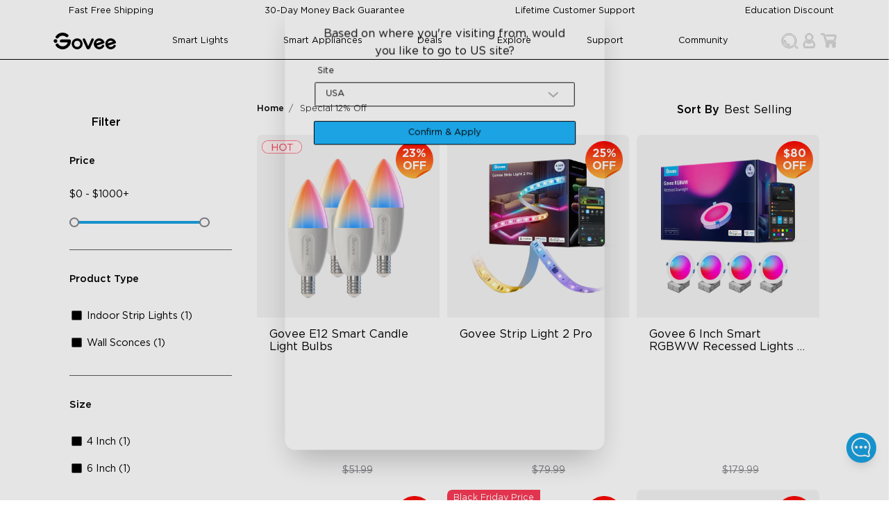

--- FILE ---
content_type: text/html
request_url: https://ca.govee.com/collections/special-12-off
body_size: 48718
content:
<!DOCTYPE html><html data-component="LinkSEO" lang="en-CA" dir="ltr" data-theme="Govee-VI"><head><meta charSet="utf-8"/><meta name="viewport" content="width=device-width,initial-scale=1"/><meta name="google-site-verification" content="f5HH7pc1iGA_JryDVzX-0YVes7RxMLWkZEmRBfPW1cU"/><meta name="google-site-verification" content="IRQ2vka2MKVfBmHHTlleQojW7alhSxIPVT0wWXea_1A"/><title>Special 12% off | Govee CA</title><meta property="og:title" content="Special 12% off | Govee CA"/><meta property="twitter:title" content="Special 12% off | Govee CA"/><meta property="og:image:type" content="image/jpeg"/><link rel="canonical" href="https://ca.govee.com/collections/special-12-off"/><meta property="og:url" content="https://ca.govee.com/collections/special-12-off"/><meta name="robots" content="index,follow"/><script type="application/ld+json">[{"@context":"https://schema.org","@type":"BreadcrumbList","itemListElement":[{"@type":"ListItem","position":1,"name":"Collections","item":"ca.govee.com/collections"},{"@type":"ListItem","position":2,"name":"Special 12% off"}]},{"@context":"https://schema.org","@type":"CollectionPage","name":"Special 12% off","description":"","url":"/collections/special-12-off","mainEntity":{"@type":"ItemList","itemListElement":[{"@type":"ListItem","position":1,"url":"/products/govee-smart-e12-dimmable-led-light-bulbs"},{"@type":"ListItem","position":2,"url":"/products/govee-strip-light-2-pro"},{"@type":"ListItem","position":3,"url":"/products/govee-smart-rgbww-recessed-lights-4-pack"},{"@type":"ListItem","position":4,"url":"/products/govee-music-sync-box"},{"@type":"ListItem","position":5,"url":"/products/goveelife-smart-thermo-hygrometer-2s-lite"},{"@type":"ListItem","position":6,"url":"/products/govee-neon-rope-lights-for-wall-lining"},{"@type":"ListItem","position":7,"url":"/products/govee-smart-led-bulb"},{"@type":"ListItem","position":8,"url":"/products/led-wall-sconce"},{"@type":"ListItem","position":9,"url":"/products/govee-rgbww-smart-led-light-bulbs"},{"@type":"ListItem","position":10,"url":"/products/govee-4-inch-smart-recessed-lighting"},{"@type":"ListItem","position":11,"url":"/products/govee-star-light-projector-ocean-wave"}]}}]</script><link rel="alternate" hrefLang="en-US" href="https://us.govee.com/collections/special-12-off"/><link rel="alternate" hrefLang="es-US" href="https://us.govee.com/es/collections/special-12-off"/><link rel="alternate" hrefLang="x-default" href="https://us.govee.com/collections/special-12-off"/><link rel="alternate" hrefLang="de-DE" href="https://eu.govee.com/de-de/collections/special-12-off"/><link rel="alternate" hrefLang="pl-PL" href="https://eu.govee.com/pl-pl/collections/special-12-off"/><link rel="alternate" hrefLang="fr-FR" href="https://eu.govee.com/fr-fr/collections/special-12-off"/><link rel="alternate" hrefLang="nl-NL" href="https://eu.govee.com/nl-nl/collections/special-12-off"/><link rel="alternate" hrefLang="es-ES" href="https://eu.govee.com/es-es/collections/special-12-off"/><link rel="alternate" hrefLang="en-IE" href="https://eu.govee.com/collections/special-12-off"/><link rel="alternate" hrefLang="it-IT" href="https://eu.govee.com/it-it/collections/special-12-off"/><link rel="alternate" hrefLang="nl-BE" href="https://eu.govee.com/nl-be/collections/special-12-off"/><link rel="alternate" hrefLang="el-GR" href="https://eu.govee.com/el-gr/collections/special-12-off"/><link rel="alternate" hrefLang="sv-SE" href="https://eu.govee.com/sv-se/collections/special-12-off"/><link rel="alternate" hrefLang="ro-RO" href="https://eu.govee.com/ro-ro/collections/special-12-off"/><link rel="alternate" hrefLang="pt-PT" href="https://eu.govee.com/pt-pt/collections/special-12-off"/><link rel="alternate" hrefLang="hu-HU" href="https://eu.govee.com/hu-hu/collections/special-12-off"/><link rel="alternate" hrefLang="da-DK" href="https://eu.govee.com/da-dk/collections/special-12-off"/><link rel="alternate" hrefLang="sk-SK" href="https://eu.govee.com/sk-sk/collections/special-12-off"/><link rel="alternate" hrefLang="de-AT" href="https://eu.govee.com/de-de/collections/special-12-off"/><link rel="alternate" hrefLang="cs-CZ" href="https://eu.govee.com/cs-cz/collections/special-12-off"/><link rel="alternate" hrefLang="fi-FI" href="https://eu.govee.com/fi-fi/collections/special-12-off"/><link rel="alternate" hrefLang="hr-HR" href="https://eu.govee.com/hr-hr/collections/special-12-off"/><link rel="alternate" hrefLang="en-CA" href="https://ca.govee.com/collections/special-12-off"/><link rel="alternate" hrefLang="fr-CA" href="https://ca.govee.com/fr/collections/special-12-off"/><link rel="alternate" hrefLang="en-GB" href="https://uk.govee.com/collections/special-12-off"/><link rel="stylesheet" href="https://cdn.shopify.com/oxygen-v2/27936/16522/34094/2912762/assets/react-photo-view-q5poTtC1.css"/><link rel="stylesheet" href="https://cdn.shopify.com/oxygen-v2/27936/16522/34094/2912762/assets/slick-theme.min-RCcRJBK0.css"/><link rel="stylesheet" href="https://cdn.shopify.com/oxygen-v2/27936/16522/34094/2912762/assets/slick.min-Dv8LHy5y.css"/><link rel="icon" type="image/svg+xml" href="https://cdn.shopify.com/oxygen-v2/27936/16522/34094/2912762/assets/favicon-DtXPsS8I.ico"/><link rel="stylesheet" href="https://cdn.shopify.com/oxygen-v2/27936/16522/34094/2912762/assets/app-xq7xNFay.css"/><link rel="preconnect" href="https://cdn.shopify.com"/><link rel="stylesheet" href="https://cdn.shopify.com/oxygen-v2/27936/16522/34094/2912762/assets/collection-CWvulspK.css"/></head><body class="bg-base-100"><div class="flex flex-col min-h-screen"><div id="shopify-section-header"><a href="#mainContent" class="sr-only">Skip to content</a></div><div data-component="StorePolicies" class="text-base-content bg-base-300 static"><div class="hidden md:flex justify-between items-center w-full max-w-screen-lg container"><div data-component="PoliciItem" class="flex items-center justify-center p-0.5"><img alt="Fast Free Shipping" decoding="async" loading="lazy" sizes="20px" src="https://cdn.shopify.com/s/files/1/0512/3489/8105/files/Shipping_VI.png?v=1737431254&amp;width=100&amp;crop=center" srcSet="https://cdn.shopify.com/s/files/1/0512/3489/8105/files/Shipping_VI.png?v=1737431254&amp;width=200&amp;crop=center 200w, https://cdn.shopify.com/s/files/1/0512/3489/8105/files/Shipping_VI.png?v=1737431254&amp;width=400&amp;crop=center 400w, https://cdn.shopify.com/s/files/1/0512/3489/8105/files/Shipping_VI.png?v=1737431254&amp;width=600&amp;crop=center 600w, https://cdn.shopify.com/s/files/1/0512/3489/8105/files/Shipping_VI.png?v=1737431254&amp;width=800&amp;crop=center 800w, https://cdn.shopify.com/s/files/1/0512/3489/8105/files/Shipping_VI.png?v=1737431254&amp;width=1000&amp;crop=center 1000w, https://cdn.shopify.com/s/files/1/0512/3489/8105/files/Shipping_VI.png?v=1737431254&amp;width=1200&amp;crop=center 1200w, https://cdn.shopify.com/s/files/1/0512/3489/8105/files/Shipping_VI.png?v=1737431254&amp;width=1400&amp;crop=center 1400w, https://cdn.shopify.com/s/files/1/0512/3489/8105/files/Shipping_VI.png?v=1737431254&amp;width=1600&amp;crop=center 1600w, https://cdn.shopify.com/s/files/1/0512/3489/8105/files/Shipping_VI.png?v=1737431254&amp;width=1800&amp;crop=center 1800w, https://cdn.shopify.com/s/files/1/0512/3489/8105/files/Shipping_VI.png?v=1737431254&amp;width=2000&amp;crop=center 2000w, https://cdn.shopify.com/s/files/1/0512/3489/8105/files/Shipping_VI.png?v=1737431254&amp;width=2200&amp;crop=center 2200w, https://cdn.shopify.com/s/files/1/0512/3489/8105/files/Shipping_VI.png?v=1737431254&amp;width=2400&amp;crop=center 2400w, https://cdn.shopify.com/s/files/1/0512/3489/8105/files/Shipping_VI.png?v=1737431254&amp;width=2600&amp;crop=center 2600w, https://cdn.shopify.com/s/files/1/0512/3489/8105/files/Shipping_VI.png?v=1737431254&amp;width=2800&amp;crop=center 2800w, https://cdn.shopify.com/s/files/1/0512/3489/8105/files/Shipping_VI.png?v=1737431254&amp;width=3000&amp;crop=center 3000w" width="100" class="!w-[20px] h-[20px] object-contain flex-grow-0" style="width:100%"/><span class="px-2 py-1.5 text-sm">Fast Free Shipping</span></div><div data-component="PoliciItem" class="flex items-center justify-center p-0.5"><img alt="30-Day Money Back Guarantee" decoding="async" loading="lazy" sizes="20px" src="https://cdn.shopify.com/s/files/1/0512/3489/8105/files/Money_Back_Guarantee_VI.png?v=1737431254&amp;width=100&amp;crop=center" srcSet="https://cdn.shopify.com/s/files/1/0512/3489/8105/files/Money_Back_Guarantee_VI.png?v=1737431254&amp;width=200&amp;crop=center 200w, https://cdn.shopify.com/s/files/1/0512/3489/8105/files/Money_Back_Guarantee_VI.png?v=1737431254&amp;width=400&amp;crop=center 400w, https://cdn.shopify.com/s/files/1/0512/3489/8105/files/Money_Back_Guarantee_VI.png?v=1737431254&amp;width=600&amp;crop=center 600w, https://cdn.shopify.com/s/files/1/0512/3489/8105/files/Money_Back_Guarantee_VI.png?v=1737431254&amp;width=800&amp;crop=center 800w, https://cdn.shopify.com/s/files/1/0512/3489/8105/files/Money_Back_Guarantee_VI.png?v=1737431254&amp;width=1000&amp;crop=center 1000w, https://cdn.shopify.com/s/files/1/0512/3489/8105/files/Money_Back_Guarantee_VI.png?v=1737431254&amp;width=1200&amp;crop=center 1200w, https://cdn.shopify.com/s/files/1/0512/3489/8105/files/Money_Back_Guarantee_VI.png?v=1737431254&amp;width=1400&amp;crop=center 1400w, https://cdn.shopify.com/s/files/1/0512/3489/8105/files/Money_Back_Guarantee_VI.png?v=1737431254&amp;width=1600&amp;crop=center 1600w, https://cdn.shopify.com/s/files/1/0512/3489/8105/files/Money_Back_Guarantee_VI.png?v=1737431254&amp;width=1800&amp;crop=center 1800w, https://cdn.shopify.com/s/files/1/0512/3489/8105/files/Money_Back_Guarantee_VI.png?v=1737431254&amp;width=2000&amp;crop=center 2000w, https://cdn.shopify.com/s/files/1/0512/3489/8105/files/Money_Back_Guarantee_VI.png?v=1737431254&amp;width=2200&amp;crop=center 2200w, https://cdn.shopify.com/s/files/1/0512/3489/8105/files/Money_Back_Guarantee_VI.png?v=1737431254&amp;width=2400&amp;crop=center 2400w, https://cdn.shopify.com/s/files/1/0512/3489/8105/files/Money_Back_Guarantee_VI.png?v=1737431254&amp;width=2600&amp;crop=center 2600w, https://cdn.shopify.com/s/files/1/0512/3489/8105/files/Money_Back_Guarantee_VI.png?v=1737431254&amp;width=2800&amp;crop=center 2800w, https://cdn.shopify.com/s/files/1/0512/3489/8105/files/Money_Back_Guarantee_VI.png?v=1737431254&amp;width=3000&amp;crop=center 3000w" width="100" class="!w-[20px] h-[20px] object-contain flex-grow-0" style="width:100%"/><span class="px-2 py-1.5 text-sm">30-Day Money Back Guarantee</span></div><div data-component="PoliciItem" class="flex items-center justify-center p-0.5"><img alt="Lifetime Customer Support" decoding="async" loading="lazy" sizes="20px" src="https://cdn.shopify.com/s/files/1/0512/3489/8105/files/Support_VI.png?v=1737431254&amp;width=100&amp;crop=center" srcSet="https://cdn.shopify.com/s/files/1/0512/3489/8105/files/Support_VI.png?v=1737431254&amp;width=200&amp;crop=center 200w, https://cdn.shopify.com/s/files/1/0512/3489/8105/files/Support_VI.png?v=1737431254&amp;width=400&amp;crop=center 400w, https://cdn.shopify.com/s/files/1/0512/3489/8105/files/Support_VI.png?v=1737431254&amp;width=600&amp;crop=center 600w, https://cdn.shopify.com/s/files/1/0512/3489/8105/files/Support_VI.png?v=1737431254&amp;width=800&amp;crop=center 800w, https://cdn.shopify.com/s/files/1/0512/3489/8105/files/Support_VI.png?v=1737431254&amp;width=1000&amp;crop=center 1000w, https://cdn.shopify.com/s/files/1/0512/3489/8105/files/Support_VI.png?v=1737431254&amp;width=1200&amp;crop=center 1200w, https://cdn.shopify.com/s/files/1/0512/3489/8105/files/Support_VI.png?v=1737431254&amp;width=1400&amp;crop=center 1400w, https://cdn.shopify.com/s/files/1/0512/3489/8105/files/Support_VI.png?v=1737431254&amp;width=1600&amp;crop=center 1600w, https://cdn.shopify.com/s/files/1/0512/3489/8105/files/Support_VI.png?v=1737431254&amp;width=1800&amp;crop=center 1800w, https://cdn.shopify.com/s/files/1/0512/3489/8105/files/Support_VI.png?v=1737431254&amp;width=2000&amp;crop=center 2000w, https://cdn.shopify.com/s/files/1/0512/3489/8105/files/Support_VI.png?v=1737431254&amp;width=2200&amp;crop=center 2200w, https://cdn.shopify.com/s/files/1/0512/3489/8105/files/Support_VI.png?v=1737431254&amp;width=2400&amp;crop=center 2400w, https://cdn.shopify.com/s/files/1/0512/3489/8105/files/Support_VI.png?v=1737431254&amp;width=2600&amp;crop=center 2600w, https://cdn.shopify.com/s/files/1/0512/3489/8105/files/Support_VI.png?v=1737431254&amp;width=2800&amp;crop=center 2800w, https://cdn.shopify.com/s/files/1/0512/3489/8105/files/Support_VI.png?v=1737431254&amp;width=3000&amp;crop=center 3000w" width="100" class="!w-[20px] h-[20px] object-contain flex-grow-0" style="width:100%"/><span class="px-2 py-1.5 text-sm">Lifetime Customer Support</span></div><div data-component="PoliciItem" class="flex items-center justify-center p-0.5"><img alt="Education Discount" decoding="async" loading="lazy" sizes="20px" src="https://cdn.shopify.com/s/files/1/0512/3489/8105/files/Student_discount_VI.png?v=1737431254&amp;width=100&amp;crop=center" srcSet="https://cdn.shopify.com/s/files/1/0512/3489/8105/files/Student_discount_VI.png?v=1737431254&amp;width=200&amp;crop=center 200w, https://cdn.shopify.com/s/files/1/0512/3489/8105/files/Student_discount_VI.png?v=1737431254&amp;width=400&amp;crop=center 400w, https://cdn.shopify.com/s/files/1/0512/3489/8105/files/Student_discount_VI.png?v=1737431254&amp;width=600&amp;crop=center 600w, https://cdn.shopify.com/s/files/1/0512/3489/8105/files/Student_discount_VI.png?v=1737431254&amp;width=800&amp;crop=center 800w, https://cdn.shopify.com/s/files/1/0512/3489/8105/files/Student_discount_VI.png?v=1737431254&amp;width=1000&amp;crop=center 1000w, https://cdn.shopify.com/s/files/1/0512/3489/8105/files/Student_discount_VI.png?v=1737431254&amp;width=1200&amp;crop=center 1200w, https://cdn.shopify.com/s/files/1/0512/3489/8105/files/Student_discount_VI.png?v=1737431254&amp;width=1400&amp;crop=center 1400w, https://cdn.shopify.com/s/files/1/0512/3489/8105/files/Student_discount_VI.png?v=1737431254&amp;width=1600&amp;crop=center 1600w, https://cdn.shopify.com/s/files/1/0512/3489/8105/files/Student_discount_VI.png?v=1737431254&amp;width=1800&amp;crop=center 1800w, https://cdn.shopify.com/s/files/1/0512/3489/8105/files/Student_discount_VI.png?v=1737431254&amp;width=2000&amp;crop=center 2000w, https://cdn.shopify.com/s/files/1/0512/3489/8105/files/Student_discount_VI.png?v=1737431254&amp;width=2200&amp;crop=center 2200w, https://cdn.shopify.com/s/files/1/0512/3489/8105/files/Student_discount_VI.png?v=1737431254&amp;width=2400&amp;crop=center 2400w, https://cdn.shopify.com/s/files/1/0512/3489/8105/files/Student_discount_VI.png?v=1737431254&amp;width=2600&amp;crop=center 2600w, https://cdn.shopify.com/s/files/1/0512/3489/8105/files/Student_discount_VI.png?v=1737431254&amp;width=2800&amp;crop=center 2800w, https://cdn.shopify.com/s/files/1/0512/3489/8105/files/Student_discount_VI.png?v=1737431254&amp;width=3000&amp;crop=center 3000w" width="100" class="!w-[20px] h-[20px] object-contain flex-grow-0" style="width:100%"/><a class="text-sm p-1.5 hover:text-info hover:cursor-pointer" variant="body" rel="noreferrer" data-discover="true" href="/pages/education-discount" target="_self">Education Discount</a></div></div><div class="md:hidden w-full px-2"><div class="slick-slider slick-initialized" dir="ltr"><div class="slick-list"><div class="slick-track" style="width:900%;left:-100%"><div data-index="-1" tabindex="-1" class="slick-slide slick-cloned" aria-hidden="true" style="width:11.11111111111111%"><div><div data-component="PoliciItem" class="flex items-center justify-center p-0.5"><img alt="Education Discount" decoding="async" loading="lazy" sizes="20px" src="https://cdn.shopify.com/s/files/1/0512/3489/8105/files/Student_discount_VI.png?v=1737431254&amp;width=100&amp;crop=center" srcSet="https://cdn.shopify.com/s/files/1/0512/3489/8105/files/Student_discount_VI.png?v=1737431254&amp;width=200&amp;crop=center 200w, https://cdn.shopify.com/s/files/1/0512/3489/8105/files/Student_discount_VI.png?v=1737431254&amp;width=400&amp;crop=center 400w, https://cdn.shopify.com/s/files/1/0512/3489/8105/files/Student_discount_VI.png?v=1737431254&amp;width=600&amp;crop=center 600w, https://cdn.shopify.com/s/files/1/0512/3489/8105/files/Student_discount_VI.png?v=1737431254&amp;width=800&amp;crop=center 800w, https://cdn.shopify.com/s/files/1/0512/3489/8105/files/Student_discount_VI.png?v=1737431254&amp;width=1000&amp;crop=center 1000w, https://cdn.shopify.com/s/files/1/0512/3489/8105/files/Student_discount_VI.png?v=1737431254&amp;width=1200&amp;crop=center 1200w, https://cdn.shopify.com/s/files/1/0512/3489/8105/files/Student_discount_VI.png?v=1737431254&amp;width=1400&amp;crop=center 1400w, https://cdn.shopify.com/s/files/1/0512/3489/8105/files/Student_discount_VI.png?v=1737431254&amp;width=1600&amp;crop=center 1600w, https://cdn.shopify.com/s/files/1/0512/3489/8105/files/Student_discount_VI.png?v=1737431254&amp;width=1800&amp;crop=center 1800w, https://cdn.shopify.com/s/files/1/0512/3489/8105/files/Student_discount_VI.png?v=1737431254&amp;width=2000&amp;crop=center 2000w, https://cdn.shopify.com/s/files/1/0512/3489/8105/files/Student_discount_VI.png?v=1737431254&amp;width=2200&amp;crop=center 2200w, https://cdn.shopify.com/s/files/1/0512/3489/8105/files/Student_discount_VI.png?v=1737431254&amp;width=2400&amp;crop=center 2400w, https://cdn.shopify.com/s/files/1/0512/3489/8105/files/Student_discount_VI.png?v=1737431254&amp;width=2600&amp;crop=center 2600w, https://cdn.shopify.com/s/files/1/0512/3489/8105/files/Student_discount_VI.png?v=1737431254&amp;width=2800&amp;crop=center 2800w, https://cdn.shopify.com/s/files/1/0512/3489/8105/files/Student_discount_VI.png?v=1737431254&amp;width=3000&amp;crop=center 3000w" width="100" class="!w-[20px] h-[20px] object-contain flex-grow-0" style="width:100%"/><a class="text-sm p-1.5 hover:text-info hover:cursor-pointer" variant="body" rel="noreferrer" data-discover="true" href="/pages/education-discount" target="_self">Education Discount</a></div></div></div><div data-index="0" class="slick-slide slick-active slick-current" tabindex="-1" aria-hidden="false" style="outline:none;width:11.11111111111111%"><div><div data-component="PoliciItem" class="flex items-center justify-center p-0.5"><img alt="Fast Free Shipping" decoding="async" loading="lazy" sizes="20px" src="https://cdn.shopify.com/s/files/1/0512/3489/8105/files/Shipping_VI.png?v=1737431254&amp;width=100&amp;crop=center" srcSet="https://cdn.shopify.com/s/files/1/0512/3489/8105/files/Shipping_VI.png?v=1737431254&amp;width=200&amp;crop=center 200w, https://cdn.shopify.com/s/files/1/0512/3489/8105/files/Shipping_VI.png?v=1737431254&amp;width=400&amp;crop=center 400w, https://cdn.shopify.com/s/files/1/0512/3489/8105/files/Shipping_VI.png?v=1737431254&amp;width=600&amp;crop=center 600w, https://cdn.shopify.com/s/files/1/0512/3489/8105/files/Shipping_VI.png?v=1737431254&amp;width=800&amp;crop=center 800w, https://cdn.shopify.com/s/files/1/0512/3489/8105/files/Shipping_VI.png?v=1737431254&amp;width=1000&amp;crop=center 1000w, https://cdn.shopify.com/s/files/1/0512/3489/8105/files/Shipping_VI.png?v=1737431254&amp;width=1200&amp;crop=center 1200w, https://cdn.shopify.com/s/files/1/0512/3489/8105/files/Shipping_VI.png?v=1737431254&amp;width=1400&amp;crop=center 1400w, https://cdn.shopify.com/s/files/1/0512/3489/8105/files/Shipping_VI.png?v=1737431254&amp;width=1600&amp;crop=center 1600w, https://cdn.shopify.com/s/files/1/0512/3489/8105/files/Shipping_VI.png?v=1737431254&amp;width=1800&amp;crop=center 1800w, https://cdn.shopify.com/s/files/1/0512/3489/8105/files/Shipping_VI.png?v=1737431254&amp;width=2000&amp;crop=center 2000w, https://cdn.shopify.com/s/files/1/0512/3489/8105/files/Shipping_VI.png?v=1737431254&amp;width=2200&amp;crop=center 2200w, https://cdn.shopify.com/s/files/1/0512/3489/8105/files/Shipping_VI.png?v=1737431254&amp;width=2400&amp;crop=center 2400w, https://cdn.shopify.com/s/files/1/0512/3489/8105/files/Shipping_VI.png?v=1737431254&amp;width=2600&amp;crop=center 2600w, https://cdn.shopify.com/s/files/1/0512/3489/8105/files/Shipping_VI.png?v=1737431254&amp;width=2800&amp;crop=center 2800w, https://cdn.shopify.com/s/files/1/0512/3489/8105/files/Shipping_VI.png?v=1737431254&amp;width=3000&amp;crop=center 3000w" width="100" class="!w-[20px] h-[20px] object-contain flex-grow-0" style="width:100%"/><span class="px-2 py-1.5 text-sm">Fast Free Shipping</span></div></div></div><div data-index="1" class="slick-slide" tabindex="-1" aria-hidden="true" style="outline:none;width:11.11111111111111%"><div><div data-component="PoliciItem" class="flex items-center justify-center p-0.5"><img alt="30-Day Money Back Guarantee" decoding="async" loading="lazy" sizes="20px" src="https://cdn.shopify.com/s/files/1/0512/3489/8105/files/Money_Back_Guarantee_VI.png?v=1737431254&amp;width=100&amp;crop=center" srcSet="https://cdn.shopify.com/s/files/1/0512/3489/8105/files/Money_Back_Guarantee_VI.png?v=1737431254&amp;width=200&amp;crop=center 200w, https://cdn.shopify.com/s/files/1/0512/3489/8105/files/Money_Back_Guarantee_VI.png?v=1737431254&amp;width=400&amp;crop=center 400w, https://cdn.shopify.com/s/files/1/0512/3489/8105/files/Money_Back_Guarantee_VI.png?v=1737431254&amp;width=600&amp;crop=center 600w, https://cdn.shopify.com/s/files/1/0512/3489/8105/files/Money_Back_Guarantee_VI.png?v=1737431254&amp;width=800&amp;crop=center 800w, https://cdn.shopify.com/s/files/1/0512/3489/8105/files/Money_Back_Guarantee_VI.png?v=1737431254&amp;width=1000&amp;crop=center 1000w, https://cdn.shopify.com/s/files/1/0512/3489/8105/files/Money_Back_Guarantee_VI.png?v=1737431254&amp;width=1200&amp;crop=center 1200w, https://cdn.shopify.com/s/files/1/0512/3489/8105/files/Money_Back_Guarantee_VI.png?v=1737431254&amp;width=1400&amp;crop=center 1400w, https://cdn.shopify.com/s/files/1/0512/3489/8105/files/Money_Back_Guarantee_VI.png?v=1737431254&amp;width=1600&amp;crop=center 1600w, https://cdn.shopify.com/s/files/1/0512/3489/8105/files/Money_Back_Guarantee_VI.png?v=1737431254&amp;width=1800&amp;crop=center 1800w, https://cdn.shopify.com/s/files/1/0512/3489/8105/files/Money_Back_Guarantee_VI.png?v=1737431254&amp;width=2000&amp;crop=center 2000w, https://cdn.shopify.com/s/files/1/0512/3489/8105/files/Money_Back_Guarantee_VI.png?v=1737431254&amp;width=2200&amp;crop=center 2200w, https://cdn.shopify.com/s/files/1/0512/3489/8105/files/Money_Back_Guarantee_VI.png?v=1737431254&amp;width=2400&amp;crop=center 2400w, https://cdn.shopify.com/s/files/1/0512/3489/8105/files/Money_Back_Guarantee_VI.png?v=1737431254&amp;width=2600&amp;crop=center 2600w, https://cdn.shopify.com/s/files/1/0512/3489/8105/files/Money_Back_Guarantee_VI.png?v=1737431254&amp;width=2800&amp;crop=center 2800w, https://cdn.shopify.com/s/files/1/0512/3489/8105/files/Money_Back_Guarantee_VI.png?v=1737431254&amp;width=3000&amp;crop=center 3000w" width="100" class="!w-[20px] h-[20px] object-contain flex-grow-0" style="width:100%"/><span class="px-2 py-1.5 text-sm">30-Day Money Back Guarantee</span></div></div></div><div data-index="2" class="slick-slide" tabindex="-1" aria-hidden="true" style="outline:none;width:11.11111111111111%"><div><div data-component="PoliciItem" class="flex items-center justify-center p-0.5"><img alt="Lifetime Customer Support" decoding="async" loading="lazy" sizes="20px" src="https://cdn.shopify.com/s/files/1/0512/3489/8105/files/Support_VI.png?v=1737431254&amp;width=100&amp;crop=center" srcSet="https://cdn.shopify.com/s/files/1/0512/3489/8105/files/Support_VI.png?v=1737431254&amp;width=200&amp;crop=center 200w, https://cdn.shopify.com/s/files/1/0512/3489/8105/files/Support_VI.png?v=1737431254&amp;width=400&amp;crop=center 400w, https://cdn.shopify.com/s/files/1/0512/3489/8105/files/Support_VI.png?v=1737431254&amp;width=600&amp;crop=center 600w, https://cdn.shopify.com/s/files/1/0512/3489/8105/files/Support_VI.png?v=1737431254&amp;width=800&amp;crop=center 800w, https://cdn.shopify.com/s/files/1/0512/3489/8105/files/Support_VI.png?v=1737431254&amp;width=1000&amp;crop=center 1000w, https://cdn.shopify.com/s/files/1/0512/3489/8105/files/Support_VI.png?v=1737431254&amp;width=1200&amp;crop=center 1200w, https://cdn.shopify.com/s/files/1/0512/3489/8105/files/Support_VI.png?v=1737431254&amp;width=1400&amp;crop=center 1400w, https://cdn.shopify.com/s/files/1/0512/3489/8105/files/Support_VI.png?v=1737431254&amp;width=1600&amp;crop=center 1600w, https://cdn.shopify.com/s/files/1/0512/3489/8105/files/Support_VI.png?v=1737431254&amp;width=1800&amp;crop=center 1800w, https://cdn.shopify.com/s/files/1/0512/3489/8105/files/Support_VI.png?v=1737431254&amp;width=2000&amp;crop=center 2000w, https://cdn.shopify.com/s/files/1/0512/3489/8105/files/Support_VI.png?v=1737431254&amp;width=2200&amp;crop=center 2200w, https://cdn.shopify.com/s/files/1/0512/3489/8105/files/Support_VI.png?v=1737431254&amp;width=2400&amp;crop=center 2400w, https://cdn.shopify.com/s/files/1/0512/3489/8105/files/Support_VI.png?v=1737431254&amp;width=2600&amp;crop=center 2600w, https://cdn.shopify.com/s/files/1/0512/3489/8105/files/Support_VI.png?v=1737431254&amp;width=2800&amp;crop=center 2800w, https://cdn.shopify.com/s/files/1/0512/3489/8105/files/Support_VI.png?v=1737431254&amp;width=3000&amp;crop=center 3000w" width="100" class="!w-[20px] h-[20px] object-contain flex-grow-0" style="width:100%"/><span class="px-2 py-1.5 text-sm">Lifetime Customer Support</span></div></div></div><div data-index="3" class="slick-slide" tabindex="-1" aria-hidden="true" style="outline:none;width:11.11111111111111%"><div><div data-component="PoliciItem" class="flex items-center justify-center p-0.5"><img alt="Education Discount" decoding="async" loading="lazy" sizes="20px" src="https://cdn.shopify.com/s/files/1/0512/3489/8105/files/Student_discount_VI.png?v=1737431254&amp;width=100&amp;crop=center" srcSet="https://cdn.shopify.com/s/files/1/0512/3489/8105/files/Student_discount_VI.png?v=1737431254&amp;width=200&amp;crop=center 200w, https://cdn.shopify.com/s/files/1/0512/3489/8105/files/Student_discount_VI.png?v=1737431254&amp;width=400&amp;crop=center 400w, https://cdn.shopify.com/s/files/1/0512/3489/8105/files/Student_discount_VI.png?v=1737431254&amp;width=600&amp;crop=center 600w, https://cdn.shopify.com/s/files/1/0512/3489/8105/files/Student_discount_VI.png?v=1737431254&amp;width=800&amp;crop=center 800w, https://cdn.shopify.com/s/files/1/0512/3489/8105/files/Student_discount_VI.png?v=1737431254&amp;width=1000&amp;crop=center 1000w, https://cdn.shopify.com/s/files/1/0512/3489/8105/files/Student_discount_VI.png?v=1737431254&amp;width=1200&amp;crop=center 1200w, https://cdn.shopify.com/s/files/1/0512/3489/8105/files/Student_discount_VI.png?v=1737431254&amp;width=1400&amp;crop=center 1400w, https://cdn.shopify.com/s/files/1/0512/3489/8105/files/Student_discount_VI.png?v=1737431254&amp;width=1600&amp;crop=center 1600w, https://cdn.shopify.com/s/files/1/0512/3489/8105/files/Student_discount_VI.png?v=1737431254&amp;width=1800&amp;crop=center 1800w, https://cdn.shopify.com/s/files/1/0512/3489/8105/files/Student_discount_VI.png?v=1737431254&amp;width=2000&amp;crop=center 2000w, https://cdn.shopify.com/s/files/1/0512/3489/8105/files/Student_discount_VI.png?v=1737431254&amp;width=2200&amp;crop=center 2200w, https://cdn.shopify.com/s/files/1/0512/3489/8105/files/Student_discount_VI.png?v=1737431254&amp;width=2400&amp;crop=center 2400w, https://cdn.shopify.com/s/files/1/0512/3489/8105/files/Student_discount_VI.png?v=1737431254&amp;width=2600&amp;crop=center 2600w, https://cdn.shopify.com/s/files/1/0512/3489/8105/files/Student_discount_VI.png?v=1737431254&amp;width=2800&amp;crop=center 2800w, https://cdn.shopify.com/s/files/1/0512/3489/8105/files/Student_discount_VI.png?v=1737431254&amp;width=3000&amp;crop=center 3000w" width="100" class="!w-[20px] h-[20px] object-contain flex-grow-0" style="width:100%"/><a class="text-sm p-1.5 hover:text-info hover:cursor-pointer" variant="body" rel="noreferrer" data-discover="true" href="/pages/education-discount" target="_self">Education Discount</a></div></div></div><div data-index="4" tabindex="-1" class="slick-slide slick-cloned" aria-hidden="true" style="width:11.11111111111111%"><div><div data-component="PoliciItem" class="flex items-center justify-center p-0.5"><img alt="Fast Free Shipping" decoding="async" loading="lazy" sizes="20px" src="https://cdn.shopify.com/s/files/1/0512/3489/8105/files/Shipping_VI.png?v=1737431254&amp;width=100&amp;crop=center" srcSet="https://cdn.shopify.com/s/files/1/0512/3489/8105/files/Shipping_VI.png?v=1737431254&amp;width=200&amp;crop=center 200w, https://cdn.shopify.com/s/files/1/0512/3489/8105/files/Shipping_VI.png?v=1737431254&amp;width=400&amp;crop=center 400w, https://cdn.shopify.com/s/files/1/0512/3489/8105/files/Shipping_VI.png?v=1737431254&amp;width=600&amp;crop=center 600w, https://cdn.shopify.com/s/files/1/0512/3489/8105/files/Shipping_VI.png?v=1737431254&amp;width=800&amp;crop=center 800w, https://cdn.shopify.com/s/files/1/0512/3489/8105/files/Shipping_VI.png?v=1737431254&amp;width=1000&amp;crop=center 1000w, https://cdn.shopify.com/s/files/1/0512/3489/8105/files/Shipping_VI.png?v=1737431254&amp;width=1200&amp;crop=center 1200w, https://cdn.shopify.com/s/files/1/0512/3489/8105/files/Shipping_VI.png?v=1737431254&amp;width=1400&amp;crop=center 1400w, https://cdn.shopify.com/s/files/1/0512/3489/8105/files/Shipping_VI.png?v=1737431254&amp;width=1600&amp;crop=center 1600w, https://cdn.shopify.com/s/files/1/0512/3489/8105/files/Shipping_VI.png?v=1737431254&amp;width=1800&amp;crop=center 1800w, https://cdn.shopify.com/s/files/1/0512/3489/8105/files/Shipping_VI.png?v=1737431254&amp;width=2000&amp;crop=center 2000w, https://cdn.shopify.com/s/files/1/0512/3489/8105/files/Shipping_VI.png?v=1737431254&amp;width=2200&amp;crop=center 2200w, https://cdn.shopify.com/s/files/1/0512/3489/8105/files/Shipping_VI.png?v=1737431254&amp;width=2400&amp;crop=center 2400w, https://cdn.shopify.com/s/files/1/0512/3489/8105/files/Shipping_VI.png?v=1737431254&amp;width=2600&amp;crop=center 2600w, https://cdn.shopify.com/s/files/1/0512/3489/8105/files/Shipping_VI.png?v=1737431254&amp;width=2800&amp;crop=center 2800w, https://cdn.shopify.com/s/files/1/0512/3489/8105/files/Shipping_VI.png?v=1737431254&amp;width=3000&amp;crop=center 3000w" width="100" class="!w-[20px] h-[20px] object-contain flex-grow-0" style="width:100%"/><span class="px-2 py-1.5 text-sm">Fast Free Shipping</span></div></div></div><div data-index="5" tabindex="-1" class="slick-slide slick-cloned" aria-hidden="true" style="width:11.11111111111111%"><div><div data-component="PoliciItem" class="flex items-center justify-center p-0.5"><img alt="30-Day Money Back Guarantee" decoding="async" loading="lazy" sizes="20px" src="https://cdn.shopify.com/s/files/1/0512/3489/8105/files/Money_Back_Guarantee_VI.png?v=1737431254&amp;width=100&amp;crop=center" srcSet="https://cdn.shopify.com/s/files/1/0512/3489/8105/files/Money_Back_Guarantee_VI.png?v=1737431254&amp;width=200&amp;crop=center 200w, https://cdn.shopify.com/s/files/1/0512/3489/8105/files/Money_Back_Guarantee_VI.png?v=1737431254&amp;width=400&amp;crop=center 400w, https://cdn.shopify.com/s/files/1/0512/3489/8105/files/Money_Back_Guarantee_VI.png?v=1737431254&amp;width=600&amp;crop=center 600w, https://cdn.shopify.com/s/files/1/0512/3489/8105/files/Money_Back_Guarantee_VI.png?v=1737431254&amp;width=800&amp;crop=center 800w, https://cdn.shopify.com/s/files/1/0512/3489/8105/files/Money_Back_Guarantee_VI.png?v=1737431254&amp;width=1000&amp;crop=center 1000w, https://cdn.shopify.com/s/files/1/0512/3489/8105/files/Money_Back_Guarantee_VI.png?v=1737431254&amp;width=1200&amp;crop=center 1200w, https://cdn.shopify.com/s/files/1/0512/3489/8105/files/Money_Back_Guarantee_VI.png?v=1737431254&amp;width=1400&amp;crop=center 1400w, https://cdn.shopify.com/s/files/1/0512/3489/8105/files/Money_Back_Guarantee_VI.png?v=1737431254&amp;width=1600&amp;crop=center 1600w, https://cdn.shopify.com/s/files/1/0512/3489/8105/files/Money_Back_Guarantee_VI.png?v=1737431254&amp;width=1800&amp;crop=center 1800w, https://cdn.shopify.com/s/files/1/0512/3489/8105/files/Money_Back_Guarantee_VI.png?v=1737431254&amp;width=2000&amp;crop=center 2000w, https://cdn.shopify.com/s/files/1/0512/3489/8105/files/Money_Back_Guarantee_VI.png?v=1737431254&amp;width=2200&amp;crop=center 2200w, https://cdn.shopify.com/s/files/1/0512/3489/8105/files/Money_Back_Guarantee_VI.png?v=1737431254&amp;width=2400&amp;crop=center 2400w, https://cdn.shopify.com/s/files/1/0512/3489/8105/files/Money_Back_Guarantee_VI.png?v=1737431254&amp;width=2600&amp;crop=center 2600w, https://cdn.shopify.com/s/files/1/0512/3489/8105/files/Money_Back_Guarantee_VI.png?v=1737431254&amp;width=2800&amp;crop=center 2800w, https://cdn.shopify.com/s/files/1/0512/3489/8105/files/Money_Back_Guarantee_VI.png?v=1737431254&amp;width=3000&amp;crop=center 3000w" width="100" class="!w-[20px] h-[20px] object-contain flex-grow-0" style="width:100%"/><span class="px-2 py-1.5 text-sm">30-Day Money Back Guarantee</span></div></div></div><div data-index="6" tabindex="-1" class="slick-slide slick-cloned" aria-hidden="true" style="width:11.11111111111111%"><div><div data-component="PoliciItem" class="flex items-center justify-center p-0.5"><img alt="Lifetime Customer Support" decoding="async" loading="lazy" sizes="20px" src="https://cdn.shopify.com/s/files/1/0512/3489/8105/files/Support_VI.png?v=1737431254&amp;width=100&amp;crop=center" srcSet="https://cdn.shopify.com/s/files/1/0512/3489/8105/files/Support_VI.png?v=1737431254&amp;width=200&amp;crop=center 200w, https://cdn.shopify.com/s/files/1/0512/3489/8105/files/Support_VI.png?v=1737431254&amp;width=400&amp;crop=center 400w, https://cdn.shopify.com/s/files/1/0512/3489/8105/files/Support_VI.png?v=1737431254&amp;width=600&amp;crop=center 600w, https://cdn.shopify.com/s/files/1/0512/3489/8105/files/Support_VI.png?v=1737431254&amp;width=800&amp;crop=center 800w, https://cdn.shopify.com/s/files/1/0512/3489/8105/files/Support_VI.png?v=1737431254&amp;width=1000&amp;crop=center 1000w, https://cdn.shopify.com/s/files/1/0512/3489/8105/files/Support_VI.png?v=1737431254&amp;width=1200&amp;crop=center 1200w, https://cdn.shopify.com/s/files/1/0512/3489/8105/files/Support_VI.png?v=1737431254&amp;width=1400&amp;crop=center 1400w, https://cdn.shopify.com/s/files/1/0512/3489/8105/files/Support_VI.png?v=1737431254&amp;width=1600&amp;crop=center 1600w, https://cdn.shopify.com/s/files/1/0512/3489/8105/files/Support_VI.png?v=1737431254&amp;width=1800&amp;crop=center 1800w, https://cdn.shopify.com/s/files/1/0512/3489/8105/files/Support_VI.png?v=1737431254&amp;width=2000&amp;crop=center 2000w, https://cdn.shopify.com/s/files/1/0512/3489/8105/files/Support_VI.png?v=1737431254&amp;width=2200&amp;crop=center 2200w, https://cdn.shopify.com/s/files/1/0512/3489/8105/files/Support_VI.png?v=1737431254&amp;width=2400&amp;crop=center 2400w, https://cdn.shopify.com/s/files/1/0512/3489/8105/files/Support_VI.png?v=1737431254&amp;width=2600&amp;crop=center 2600w, https://cdn.shopify.com/s/files/1/0512/3489/8105/files/Support_VI.png?v=1737431254&amp;width=2800&amp;crop=center 2800w, https://cdn.shopify.com/s/files/1/0512/3489/8105/files/Support_VI.png?v=1737431254&amp;width=3000&amp;crop=center 3000w" width="100" class="!w-[20px] h-[20px] object-contain flex-grow-0" style="width:100%"/><span class="px-2 py-1.5 text-sm">Lifetime Customer Support</span></div></div></div><div data-index="7" tabindex="-1" class="slick-slide slick-cloned" aria-hidden="true" style="width:11.11111111111111%"><div><div data-component="PoliciItem" class="flex items-center justify-center p-0.5"><img alt="Education Discount" decoding="async" loading="lazy" sizes="20px" src="https://cdn.shopify.com/s/files/1/0512/3489/8105/files/Student_discount_VI.png?v=1737431254&amp;width=100&amp;crop=center" srcSet="https://cdn.shopify.com/s/files/1/0512/3489/8105/files/Student_discount_VI.png?v=1737431254&amp;width=200&amp;crop=center 200w, https://cdn.shopify.com/s/files/1/0512/3489/8105/files/Student_discount_VI.png?v=1737431254&amp;width=400&amp;crop=center 400w, https://cdn.shopify.com/s/files/1/0512/3489/8105/files/Student_discount_VI.png?v=1737431254&amp;width=600&amp;crop=center 600w, https://cdn.shopify.com/s/files/1/0512/3489/8105/files/Student_discount_VI.png?v=1737431254&amp;width=800&amp;crop=center 800w, https://cdn.shopify.com/s/files/1/0512/3489/8105/files/Student_discount_VI.png?v=1737431254&amp;width=1000&amp;crop=center 1000w, https://cdn.shopify.com/s/files/1/0512/3489/8105/files/Student_discount_VI.png?v=1737431254&amp;width=1200&amp;crop=center 1200w, https://cdn.shopify.com/s/files/1/0512/3489/8105/files/Student_discount_VI.png?v=1737431254&amp;width=1400&amp;crop=center 1400w, https://cdn.shopify.com/s/files/1/0512/3489/8105/files/Student_discount_VI.png?v=1737431254&amp;width=1600&amp;crop=center 1600w, https://cdn.shopify.com/s/files/1/0512/3489/8105/files/Student_discount_VI.png?v=1737431254&amp;width=1800&amp;crop=center 1800w, https://cdn.shopify.com/s/files/1/0512/3489/8105/files/Student_discount_VI.png?v=1737431254&amp;width=2000&amp;crop=center 2000w, https://cdn.shopify.com/s/files/1/0512/3489/8105/files/Student_discount_VI.png?v=1737431254&amp;width=2200&amp;crop=center 2200w, https://cdn.shopify.com/s/files/1/0512/3489/8105/files/Student_discount_VI.png?v=1737431254&amp;width=2400&amp;crop=center 2400w, https://cdn.shopify.com/s/files/1/0512/3489/8105/files/Student_discount_VI.png?v=1737431254&amp;width=2600&amp;crop=center 2600w, https://cdn.shopify.com/s/files/1/0512/3489/8105/files/Student_discount_VI.png?v=1737431254&amp;width=2800&amp;crop=center 2800w, https://cdn.shopify.com/s/files/1/0512/3489/8105/files/Student_discount_VI.png?v=1737431254&amp;width=3000&amp;crop=center 3000w" width="100" class="!w-[20px] h-[20px] object-contain flex-grow-0" style="width:100%"/><a class="text-sm p-1.5 hover:text-info hover:cursor-pointer" variant="body" rel="noreferrer" data-discover="true" href="/pages/education-discount" target="_self">Education Discount</a></div></div></div></div></div></div></div></div><header data-component="DesktopHeader" role="banner" class="text-base-content hidden transition duration-300 z-50 top-0 h-nav md:block border-b border-b-base-300 sticky"><div class="absolute z-1 left-0 top-0 w-full h-full bg-base-100 bg-base-100 "></div><div class="md:flex items-center max-w-screen-lg container justify-between w-full h-full leading-none gap-8 relative"><div class="flex justify-between items-center gap-12 w-full h-full"><a class="font-bold text-info menu-logo" href="/"><svg data-component="Logo" xmlns="http://www.w3.org/2000/svg" width="100" height="24" viewBox="0 0 90 23.966"><g transform="translate(-2832.617 62)"><g transform="translate(2832.617 -62)"><path d="M342.454,522.5a1.81,1.81,0,0,0-1.647-2.553h0a1.812,1.812,0,0,0-1.669,1.082c-1,2.276-3.286,7.465-4.091,9.283-.04.083-.077.163-.111.239a.331.331,0,0,1-.263.2h-.011l-.034,0-.034,0h-.011a.33.33,0,0,1-.263-.2c-.034-.077-.072-.157-.111-.239-.8-1.817-3.088-7.006-4.091-9.283a1.812,1.812,0,0,0-1.669-1.082h0a1.81,1.81,0,0,0-1.647,2.553c.813,1.8,4.92,10.921,5.224,11.6a2.477,2.477,0,0,0,1.6,1.5,3.828,3.828,0,0,0,2.006,0,2.478,2.478,0,0,0,1.6-1.5C337.493,533.508,341.641,524.3,342.454,522.5Z" transform="translate(-284.536 -511.761)" fill="currentColor"></path><path d="M290.846,519.944a7.893,7.893,0,1,0,7.7,7.961A7.914,7.914,0,0,0,290.846,519.944Zm-.2,12.409a4.509,4.509,0,1,1,4.518-4.513A4.513,4.513,0,0,1,290.642,532.353Z" transform="translate(-256.497 -511.761)" fill="currentColor"></path><path d="M386.066,525.065q-.057-.153-.121-.3a7.892,7.892,0,1,0-.366,6.9,1.686,1.686,0,0,0-2.948-1.635,4.52,4.52,0,0,1-7.6.482l9.959-3.24.02-.006.069-.022h0A1.686,1.686,0,0,0,386.066,525.065Zm-7.392-1.751a4.515,4.515,0,0,1,3.269,1.4l-7.749,2.521A4.527,4.527,0,0,1,378.674,523.314Z" transform="translate(-312.733 -511.761)" fill="currentColor"></path><path d="M219.927,505.349l.122.064a2.118,2.118,0,0,0,2.686-.656,7.641,7.641,0,0,1,10.952-1.442,2.1,2.1,0,0,0,2.643-.008l.109-.089a2.1,2.1,0,0,0,.021-3.241,11.977,11.977,0,0,0-17.292,2.309A2.092,2.092,0,0,0,219.927,505.349Z" transform="translate(-215.634 -497.289)" fill="currentColor"></path><path d="M238.815,524.559h-11.8a2.127,2.127,0,1,0,0,4.255h9.315a7.684,7.684,0,0,1-5.993,5.4h0c-.2.035-.393.061-.593.08a7.635,7.635,0,0,1-6.9-3.053,2.169,2.169,0,1,0-3.5,2.567,11.981,11.981,0,0,0,21.618-7.12v-.022A2.14,2.14,0,0,0,238.815,524.559Z" transform="translate(-215.716 -514.71)" fill="currentColor"></path><circle cx="2.619" cy="2.619" r="2.619" transform="translate(0 9.843) rotate(-9.217)" fill="currentColor"></circle><path d="M430.775,529.367a1.685,1.685,0,0,0-2.292.657,4.52,4.52,0,0,1-7.6.482l9.959-3.24.019-.006.069-.022h0a1.686,1.686,0,0,0,.99-2.169q-.057-.153-.121-.3a7.892,7.892,0,1,0-.366,6.9A1.686,1.686,0,0,0,430.775,529.367Zm-6.249-6.052a4.515,4.515,0,0,1,3.269,1.4l-7.749,2.521A4.527,4.527,0,0,1,424.526,523.314Z" transform="translate(-342.026 -511.761)" fill="currentColor"></path></g></g></svg></a><nav class="flex items-center justify-evenly flex-1 h-full"><div class="h-full cursor-pointer"><div role="button" class="flex items-center h-full text-sm text-center capitalize px-1" data-ga-menu-label="smart lights">smart lights</div><div class=""></div></div><div class="h-full cursor-pointer"><div role="button" class="flex items-center h-full text-sm text-center capitalize px-1" data-ga-menu-label="smart appliances">smart appliances</div><div class=""></div></div><div class="h-full cursor-pointer"><div role="button" class="flex items-center h-full text-sm text-center capitalize px-1" data-ga-menu-label="deals">deals</div><div class=""></div></div><div class="h-full cursor-pointer"><div role="button" class="flex items-center h-full text-sm text-center capitalize px-1" data-ga-menu-label="explore">explore</div><div class=""></div></div><div class="h-full cursor-pointer"><div role="button" class="flex items-center h-full text-sm text-center capitalize px-1" data-ga-menu-label="support">support</div><div class=""></div></div><div data-component="DesktopFirstMenu" class="h-full cursor-pointer hover:text-info"><a class="flex items-center h-full text-sm text-center capitalize px-1" role="button" data-ga-menu-label="community" href="https://community.govee.com" target="_blank">community</a></div></nav></div><div class="flex items-center md:gap-5"><button class="relative flex items-center justify-center w-8 h-8 focus:ring-primary/5 outline-0 focus-visible:outline-0 menu-search"><svg data-component="Search" xmlns="http://www.w3.org/2000/svg" fill="#fff" stroke="#252525" width="30" height="30" viewBox="0 0 100 100"><g transform="translate(-228 -250)"><path d="M18488.063,13412.214a2.961,2.961,0,0,1-1.885-.677l-13.895-11.477a36.173,36.173,0,0,1-61.283-26.055c1.99-48.015,70.4-48,72.383,0a36,36,0,0,1-7.176,21.607l13.744,11.353a2.981,2.981,0,0,1-1.812,5.249Zm-71.137-38.208c1.3,31.29,36.332,38.184,52.516,20.7a3.227,3.227,0,0,1,.98-1.119c4.035-4.851,6.7-11.379,7.035-19.585a30.266,30.266,0,0,0-60.531,0Zm6.725,0a2.963,2.963,0,1,1,5.926,0,17.636,17.636,0,0,0,17.613,17.612,2.963,2.963,0,0,1,0,5.926A23.564,23.564,0,0,1,18423.65,13374.006Z" transform="translate(-18173.008 -13075)"></path></g></svg></button><div class="dropdown dropdown-bottom dropdown-hover"><button role="button" class="flex items-center pb-5 mt-5"><a data-discover="true" href="/account/login"><svg data-component="Account" xmlns="http://www.w3.org/2000/svg" fill="#fff" stroke="#252525" width="30" height="30" viewBox="0 0 100 100" class="w-[25px] h-[25px] md:w-[30px] md:h-[30px]"><g transform="translate(-68 -250)"><path d="M18420.408,13414.418a8.369,8.369,0,0,1-7.984-5.935,30.836,30.836,0,0,1,7.576-31.056,3.326,3.326,0,0,1,4.58-.134c9.264,8.684,24.7,8.688,33.977,0a3.329,3.329,0,0,1,4.582.134,30.821,30.821,0,0,1,7.57,31.056,8.362,8.362,0,0,1-7.984,5.935Zm-2.67-7.567a2.793,2.793,0,0,0,2.67,2.008h42.316a2.8,2.8,0,0,0,2.672-2.008,25.2,25.2,0,0,0-4.822-24,30.906,30.906,0,0,1-38.01,0A25.209,25.209,0,0,0,18417.738,13406.851Zm3.453-48.474a20.375,20.375,0,1,1,40.75,0c-.533,13.512-10.453,20.27-20.373,20.27S18421.729,13371.891,18421.191,13358.377Zm5.559,0c.813,19.653,28.82,19.658,29.637,0a14.818,14.818,0,0,0-29.637,0Z" transform="translate(-18324 -13076)"></path></g></svg></a></button><div class="dropdown-content z-[1] w-80 shadow p-5 -translate-x-1/2 -translate-y-[6px] bg-base-300 hidden md:block"><div data-component="JoinBenefitsContent" class="flex flex-col gap-4 md:gap-3 items-center"><div class="text-[14px] w-full text-left leading-[1.5] flex gap-2 items-start justify-start"><img class="w-4 h-4 rounded-full my-[2px]" src="https://cdn.shopify.com/s/files/1/0556/4203/0246/files/check.png?v=1751252955"/><div>Get  points on first registration</div></div><div class="text-[14px] w-full text-left leading-[1.5] flex gap-2 items-start justify-start"><img class="w-4 h-4 rounded-full my-[2px]" src="https://cdn.shopify.com/s/files/1/0556/4203/0246/files/check.png?v=1751252955"/><div>Enjoy $8 off your first order when you subscribe</div></div></div><div class="w-full flex items-center justify-center my-5"><a class="btn btn-info w-[182px] rounded-full text-[16px] leading-[22px] text-base-content" data-discover="true" href="/account/register">Sign Up</a></div><div class="text-center text-[14px] leading-4">Already have an account?<a class="text-[#18A2E4] pl-1" data-discover="true" href="/account/login">Log In</a></div></div></div><!--$--><a class="relative flex items-center justify-center w-8 h-8 focus:ring-primary/5" data-discover="true" href="/cart"><div class="relative menu_cart"><div class="hidden md:block"><svg data-component="CartSvg" xmlns="http://www.w3.org/2000/svg" fill="#fff" stroke="#252525" width="30" height="30" viewBox="0 0 100 100" class="w-[30px] h-[30px]"><g transform="translate(-388 -250)"><g transform="translate(-703.641 521.292)"><path d="M1175.476-219.217l6.263-24.288a6.538,6.538,0,0,0-1.179-5.675,6.9,6.9,0,0,0-5.5-2.668h-43.2a3,3,0,0,0-3,3,3,3,0,0,0,3,3h43.2a.925.925,0,0,1,.753.342.545.545,0,0,1,.114.5l-5.686,22.05-41,.2-7.822-30.428a6.835,6.835,0,0,0-6.687-5.11h-10.4a3,3,0,0,0-3,3,3,3,0,0,0,3,3h10.4a.876.876,0,0,1,.872.588l11.37,44.232a3,3,0,0,0,2.906,2.253h46.6a3,3,0,0,0,3-3,3,3,0,0,0-3-3h-44.273l-1.425-5.542,41.8-.205A3,3,0,0,0,1175.476-219.217Z"></path><path d="M1135.12-202.6a8.9,8.9,0,0,0-8.89,8.89,8.9,8.9,0,0,0,8.89,8.89,8.9,8.9,0,0,0,8.89-8.89A8.9,8.9,0,0,0,1135.12-202.6Zm0,11.78a2.893,2.893,0,0,1-2.89-2.89,2.893,2.893,0,0,1,2.89-2.89,2.893,2.893,0,0,1,2.89,2.89A2.893,2.893,0,0,1,1135.12-190.818Z"></path><path d="M1169.359-202.6a8.9,8.9,0,0,0-8.889,8.89,8.9,8.9,0,0,0,8.889,8.89,8.9,8.9,0,0,0,8.891-8.89A8.9,8.9,0,0,0,1169.359-202.6Zm0,11.78a2.893,2.893,0,0,1-2.889-2.89,2.893,2.893,0,0,1,2.889-2.89,2.894,2.894,0,0,1,2.891,2.89A2.894,2.894,0,0,1,1169.359-190.818Z"></path></g></g></svg></div><div class="block md:hidden"><svg data-component="CartSvg" xmlns="http://www.w3.org/2000/svg" fill="#fff" stroke="#252525" width="30" height="30" viewBox="0 0 100 100" class="w-[25px] h-[25px]"><g transform="translate(-388 -250)"><g transform="translate(-703.641 521.292)"><path d="M1175.476-219.217l6.263-24.288a6.538,6.538,0,0,0-1.179-5.675,6.9,6.9,0,0,0-5.5-2.668h-43.2a3,3,0,0,0-3,3,3,3,0,0,0,3,3h43.2a.925.925,0,0,1,.753.342.545.545,0,0,1,.114.5l-5.686,22.05-41,.2-7.822-30.428a6.835,6.835,0,0,0-6.687-5.11h-10.4a3,3,0,0,0-3,3,3,3,0,0,0,3,3h10.4a.876.876,0,0,1,.872.588l11.37,44.232a3,3,0,0,0,2.906,2.253h46.6a3,3,0,0,0,3-3,3,3,0,0,0-3-3h-44.273l-1.425-5.542,41.8-.205A3,3,0,0,0,1175.476-219.217Z"></path><path d="M1135.12-202.6a8.9,8.9,0,0,0-8.89,8.89,8.9,8.9,0,0,0,8.89,8.89,8.9,8.9,0,0,0,8.89-8.89A8.9,8.9,0,0,0,1135.12-202.6Zm0,11.78a2.893,2.893,0,0,1-2.89-2.89,2.893,2.893,0,0,1,2.89-2.89,2.893,2.893,0,0,1,2.89,2.89A2.893,2.893,0,0,1,1135.12-190.818Z"></path><path d="M1169.359-202.6a8.9,8.9,0,0,0-8.889,8.89,8.9,8.9,0,0,0,8.889,8.89,8.9,8.9,0,0,0,8.891-8.89A8.9,8.9,0,0,0,1169.359-202.6Zm0,11.78a2.893,2.893,0,0,1-2.889-2.89,2.893,2.893,0,0,1,2.889-2.89,2.894,2.894,0,0,1,2.891,2.89A2.894,2.894,0,0,1,1169.359-190.818Z"></path></g></g></svg></div></div></a><!--/$--><div></div></div></div></header><header data-component="MenuMobileNav" role="banner" class="text-base-content flex md:hidden items-center h-nav sticky z-50 top-0 justify-between w-full leading-none gap-4 px-4 md:px-8  border-b border-[1px] border-[#2E2E30] bg-base-100 " id="mobile-header-container"><a class="flex items-center self-stretch leading-[3rem] md:leading-[4rem] justify-center  h-full menu-logo text-info" href="/"><svg data-component="Logo" xmlns="http://www.w3.org/2000/svg" width="75" height="24" viewBox="0 0 90 23.966"><g transform="translate(-2832.617 62)"><g transform="translate(2832.617 -62)"><path d="M342.454,522.5a1.81,1.81,0,0,0-1.647-2.553h0a1.812,1.812,0,0,0-1.669,1.082c-1,2.276-3.286,7.465-4.091,9.283-.04.083-.077.163-.111.239a.331.331,0,0,1-.263.2h-.011l-.034,0-.034,0h-.011a.33.33,0,0,1-.263-.2c-.034-.077-.072-.157-.111-.239-.8-1.817-3.088-7.006-4.091-9.283a1.812,1.812,0,0,0-1.669-1.082h0a1.81,1.81,0,0,0-1.647,2.553c.813,1.8,4.92,10.921,5.224,11.6a2.477,2.477,0,0,0,1.6,1.5,3.828,3.828,0,0,0,2.006,0,2.478,2.478,0,0,0,1.6-1.5C337.493,533.508,341.641,524.3,342.454,522.5Z" transform="translate(-284.536 -511.761)" fill="currentColor"></path><path d="M290.846,519.944a7.893,7.893,0,1,0,7.7,7.961A7.914,7.914,0,0,0,290.846,519.944Zm-.2,12.409a4.509,4.509,0,1,1,4.518-4.513A4.513,4.513,0,0,1,290.642,532.353Z" transform="translate(-256.497 -511.761)" fill="currentColor"></path><path d="M386.066,525.065q-.057-.153-.121-.3a7.892,7.892,0,1,0-.366,6.9,1.686,1.686,0,0,0-2.948-1.635,4.52,4.52,0,0,1-7.6.482l9.959-3.24.02-.006.069-.022h0A1.686,1.686,0,0,0,386.066,525.065Zm-7.392-1.751a4.515,4.515,0,0,1,3.269,1.4l-7.749,2.521A4.527,4.527,0,0,1,378.674,523.314Z" transform="translate(-312.733 -511.761)" fill="currentColor"></path><path d="M219.927,505.349l.122.064a2.118,2.118,0,0,0,2.686-.656,7.641,7.641,0,0,1,10.952-1.442,2.1,2.1,0,0,0,2.643-.008l.109-.089a2.1,2.1,0,0,0,.021-3.241,11.977,11.977,0,0,0-17.292,2.309A2.092,2.092,0,0,0,219.927,505.349Z" transform="translate(-215.634 -497.289)" fill="currentColor"></path><path d="M238.815,524.559h-11.8a2.127,2.127,0,1,0,0,4.255h9.315a7.684,7.684,0,0,1-5.993,5.4h0c-.2.035-.393.061-.593.08a7.635,7.635,0,0,1-6.9-3.053,2.169,2.169,0,1,0-3.5,2.567,11.981,11.981,0,0,0,21.618-7.12v-.022A2.14,2.14,0,0,0,238.815,524.559Z" transform="translate(-215.716 -514.71)" fill="currentColor"></path><circle cx="2.619" cy="2.619" r="2.619" transform="translate(0 9.843) rotate(-9.217)" fill="currentColor"></circle><path d="M430.775,529.367a1.685,1.685,0,0,0-2.292.657,4.52,4.52,0,0,1-7.6.482l9.959-3.24.019-.006.069-.022h0a1.686,1.686,0,0,0,.99-2.169q-.057-.153-.121-.3a7.892,7.892,0,1,0-.366,6.9A1.686,1.686,0,0,0,430.775,529.367Zm-6.249-6.052a4.515,4.515,0,0,1,3.269,1.4l-7.749,2.521A4.527,4.527,0,0,1,424.526,523.314Z" transform="translate(-342.026 -511.761)" fill="currentColor"></path></g></g></svg></a><div class="flex items-center justify-end  gap-2"><div class="dropdown dropdown-bottom dropdown-hover"><button role="button" class="flex items-center pb-5 mt-5"><a data-discover="true" href="/account/login"><svg data-component="Account" xmlns="http://www.w3.org/2000/svg" fill="#fff" stroke="#252525" width="30" height="30" viewBox="0 0 100 100" class="w-[25px] h-[25px] md:w-[30px] md:h-[30px]"><g transform="translate(-68 -250)"><path d="M18420.408,13414.418a8.369,8.369,0,0,1-7.984-5.935,30.836,30.836,0,0,1,7.576-31.056,3.326,3.326,0,0,1,4.58-.134c9.264,8.684,24.7,8.688,33.977,0a3.329,3.329,0,0,1,4.582.134,30.821,30.821,0,0,1,7.57,31.056,8.362,8.362,0,0,1-7.984,5.935Zm-2.67-7.567a2.793,2.793,0,0,0,2.67,2.008h42.316a2.8,2.8,0,0,0,2.672-2.008,25.2,25.2,0,0,0-4.822-24,30.906,30.906,0,0,1-38.01,0A25.209,25.209,0,0,0,18417.738,13406.851Zm3.453-48.474a20.375,20.375,0,1,1,40.75,0c-.533,13.512-10.453,20.27-20.373,20.27S18421.729,13371.891,18421.191,13358.377Zm5.559,0c.813,19.653,28.82,19.658,29.637,0a14.818,14.818,0,0,0-29.637,0Z" transform="translate(-18324 -13076)"></path></g></svg></a></button><div class="dropdown-content z-[1] w-80 shadow p-5 -translate-x-1/2 -translate-y-[6px] bg-base-300 hidden md:block"><div data-component="JoinBenefitsContent" class="flex flex-col gap-4 md:gap-3 items-center"><div class="text-[14px] w-full text-left leading-[1.5] flex gap-2 items-start justify-start"><img class="w-4 h-4 rounded-full my-[2px]" src="https://cdn.shopify.com/s/files/1/0556/4203/0246/files/check.png?v=1751252955"/><div>Get  points on first registration</div></div><div class="text-[14px] w-full text-left leading-[1.5] flex gap-2 items-start justify-start"><img class="w-4 h-4 rounded-full my-[2px]" src="https://cdn.shopify.com/s/files/1/0556/4203/0246/files/check.png?v=1751252955"/><div>Enjoy $8 off your first order when you subscribe</div></div></div><div class="w-full flex items-center justify-center my-5"><a class="btn btn-info w-[182px] rounded-full text-[16px] leading-[22px] text-base-content" data-discover="true" href="/account/register">Sign Up</a></div><div class="text-center text-[14px] leading-4">Already have an account?<a class="text-[#18A2E4] pl-1" data-discover="true" href="/account/login">Log In</a></div></div></div><button class="relative flex items-center justify-center w-8 h-8 focus:ring-primary/5 outline-0 focus-visible:outline-0 menu-search"><svg data-component="Search" xmlns="http://www.w3.org/2000/svg" fill="#fff" stroke="#252525" width="30" height="30" viewBox="0 0 100 100" class="w-[25px] h-[25px] md:w-[30px] md:h-[30px]"><g transform="translate(-228 -250)"><path d="M18488.063,13412.214a2.961,2.961,0,0,1-1.885-.677l-13.895-11.477a36.173,36.173,0,0,1-61.283-26.055c1.99-48.015,70.4-48,72.383,0a36,36,0,0,1-7.176,21.607l13.744,11.353a2.981,2.981,0,0,1-1.812,5.249Zm-71.137-38.208c1.3,31.29,36.332,38.184,52.516,20.7a3.227,3.227,0,0,1,.98-1.119c4.035-4.851,6.7-11.379,7.035-19.585a30.266,30.266,0,0,0-60.531,0Zm6.725,0a2.963,2.963,0,1,1,5.926,0,17.636,17.636,0,0,0,17.613,17.612,2.963,2.963,0,0,1,0,5.926A23.564,23.564,0,0,1,18423.65,13374.006Z" transform="translate(-18173.008 -13075)"></path></g></svg></button><!--$--><a class="relative flex items-center justify-center w-8 h-8 focus:ring-primary/5" data-discover="true" href="/cart"><div class="relative menu_cart"><div class="hidden md:block"><svg data-component="CartSvg" xmlns="http://www.w3.org/2000/svg" fill="#fff" stroke="#252525" width="30" height="30" viewBox="0 0 100 100" class="w-[30px] h-[30px]"><g transform="translate(-388 -250)"><g transform="translate(-703.641 521.292)"><path d="M1175.476-219.217l6.263-24.288a6.538,6.538,0,0,0-1.179-5.675,6.9,6.9,0,0,0-5.5-2.668h-43.2a3,3,0,0,0-3,3,3,3,0,0,0,3,3h43.2a.925.925,0,0,1,.753.342.545.545,0,0,1,.114.5l-5.686,22.05-41,.2-7.822-30.428a6.835,6.835,0,0,0-6.687-5.11h-10.4a3,3,0,0,0-3,3,3,3,0,0,0,3,3h10.4a.876.876,0,0,1,.872.588l11.37,44.232a3,3,0,0,0,2.906,2.253h46.6a3,3,0,0,0,3-3,3,3,0,0,0-3-3h-44.273l-1.425-5.542,41.8-.205A3,3,0,0,0,1175.476-219.217Z"></path><path d="M1135.12-202.6a8.9,8.9,0,0,0-8.89,8.89,8.9,8.9,0,0,0,8.89,8.89,8.9,8.9,0,0,0,8.89-8.89A8.9,8.9,0,0,0,1135.12-202.6Zm0,11.78a2.893,2.893,0,0,1-2.89-2.89,2.893,2.893,0,0,1,2.89-2.89,2.893,2.893,0,0,1,2.89,2.89A2.893,2.893,0,0,1,1135.12-190.818Z"></path><path d="M1169.359-202.6a8.9,8.9,0,0,0-8.889,8.89,8.9,8.9,0,0,0,8.889,8.89,8.9,8.9,0,0,0,8.891-8.89A8.9,8.9,0,0,0,1169.359-202.6Zm0,11.78a2.893,2.893,0,0,1-2.889-2.89,2.893,2.893,0,0,1,2.889-2.89,2.894,2.894,0,0,1,2.891,2.89A2.894,2.894,0,0,1,1169.359-190.818Z"></path></g></g></svg></div><div class="block md:hidden"><svg data-component="CartSvg" xmlns="http://www.w3.org/2000/svg" fill="#fff" stroke="#252525" width="30" height="30" viewBox="0 0 100 100" class="w-[25px] h-[25px]"><g transform="translate(-388 -250)"><g transform="translate(-703.641 521.292)"><path d="M1175.476-219.217l6.263-24.288a6.538,6.538,0,0,0-1.179-5.675,6.9,6.9,0,0,0-5.5-2.668h-43.2a3,3,0,0,0-3,3,3,3,0,0,0,3,3h43.2a.925.925,0,0,1,.753.342.545.545,0,0,1,.114.5l-5.686,22.05-41,.2-7.822-30.428a6.835,6.835,0,0,0-6.687-5.11h-10.4a3,3,0,0,0-3,3,3,3,0,0,0,3,3h10.4a.876.876,0,0,1,.872.588l11.37,44.232a3,3,0,0,0,2.906,2.253h46.6a3,3,0,0,0,3-3,3,3,0,0,0-3-3h-44.273l-1.425-5.542,41.8-.205A3,3,0,0,0,1175.476-219.217Z"></path><path d="M1135.12-202.6a8.9,8.9,0,0,0-8.89,8.89,8.9,8.9,0,0,0,8.89,8.89,8.9,8.9,0,0,0,8.89-8.89A8.9,8.9,0,0,0,1135.12-202.6Zm0,11.78a2.893,2.893,0,0,1-2.89-2.89,2.893,2.893,0,0,1,2.89-2.89,2.893,2.893,0,0,1,2.89,2.89A2.893,2.893,0,0,1,1135.12-190.818Z"></path><path d="M1169.359-202.6a8.9,8.9,0,0,0-8.889,8.89,8.9,8.9,0,0,0,8.889,8.89,8.9,8.9,0,0,0,8.891-8.89A8.9,8.9,0,0,0,1169.359-202.6Zm0,11.78a2.893,2.893,0,0,1-2.889-2.89,2.893,2.893,0,0,1,2.889-2.89,2.894,2.894,0,0,1,2.891,2.89A2.894,2.894,0,0,1,1169.359-190.818Z"></path></g></g></svg></div></div></a><!--/$--><div class="flex items-center justify-start gap-4"><button class="relative flex items-center justify-center w-8 h-8"><svg data-component="MobileMenu" xmlns="http://www.w3.org/2000/svg" stroke-miterlimit="10" stroke="currentColor" fill="#fff" width="25" height="25" viewBox="0 0 100 100"><g transform="translate(-724 -250)"><path d="M24295.244,15175.472a3.243,3.243,0,1,1,0-6.486h61.3a3.243,3.243,0,0,1,0,6.486Zm0-26a3.24,3.24,0,1,1,0-6.48h61.3a3.24,3.24,0,0,1,0,6.48Zm0-25.989a3.243,3.243,0,1,1,0-6.486h61.3a3.243,3.243,0,0,1,0,6.486Z" transform="translate(-23552 -14846)"></path></g></svg></button></div></div></header><div id="mobile-tabs-portal" class="md:hidden sticky z-[49] top-[50px] h-0"></div><header class="sticky top-0 bg-base-100 py-2 z-10 hidden"><div class="grid grid-flow-col justify-center items-center relative"><button class="absolute left-4"><svg data-component="Arrow" xmlns="http://www.w3.org/2000/svg" xmlns:xlink="http://www.w3.org/1999/xlink" fill="transparent" stroke="#fff" stroke-width="0" stroke-opacity="1" width="35" height="35" viewBox="0 0 40 40" class="rotate-180 "><g transform="translate(-337 -466)"><circle cx="20" cy="20" r="18" transform="translate(337 466)" stroke="#5d5d60" stroke-width="0"></circle><path class="fill-none" stroke-width="2" d="M-4179.908-9317l8,9-8,9" transform="translate(4533.908 9794)" stroke=""></path></g></svg></button></div></header><main role="main" id="mainContent" class="flex-grow text-base-content bg-base-100"><div class="pb-12"><div class="md:container md:max-w-[1360px] sm-only:text-sm py-[30px] md:py-[60px]"><div data-component="CollectionsSortFilter"><div class="flex items-center justify-between w-full bg-base-200 md:bg-base-100 md:hidden"><button class="relative flex items-center justify-center w-8 h-8 focus:ring-primary/5 basis-1/3"><svg data-component="FilterIcon" xmlns="http://www.w3.org/2000/svg" fill="#fff" stroke="#fff" width="20" height="20" viewBox="0 0 100 100"><g transform="translate(-868 -250)"><path d="M1718.854,901.359a9.058,9.058,0,0,1-9-9.005v-31.6l-15.447-20.378a7.544,7.544,0,0,1,5.989-12.055h45.62a7.543,7.543,0,0,1,5.988,12.055l-15.446,20.378,0,23.84a15,15,0,0,1-8.864,13.673c-2.255.9-6.35,3.287-8.841,3.1M1700.4,834.424a1.4,1.4,0,0,0-1.121,2.257l16.066,21.2a3.05,3.05,0,0,1,.62,1.845v32.632a2.908,2.908,0,0,0,4.075,2.641l5.161-2.308a8.883,8.883,0,0,0,5.25-8.1l0-24.866a3.058,3.058,0,0,1,.62-1.845l16.067-21.2a1.4,1.4,0,0,0-1.121-2.257H1700.4" transform="translate(-804.881 -564.842)"></path></g></svg><span class="font-medium ml-2 text-base-content">Filter</span></button><div class="divider w-[1px] h-[18px] bg-[#888]"></div><div data-component="SortMenu" class="relative sm-only:basis-2/3 flex justify-center z-40" data-headlessui-state=""><button class="flex items-center h-10" id="headlessui-menu-button-:R7r2eooj5:" type="button" aria-haspopup="menu" aria-expanded="false" data-headlessui-state=""><div class="flex items-center text-base-content md:text-lg"><span class="px-2 font-medium">Sort By</span><span>Best Selling</span></div><svg data-component="Arrow" xmlns="http://www.w3.org/2000/svg" xmlns:xlink="http://www.w3.org/1999/xlink" fill="transparent" stroke="#fff" stroke-width="0" stroke-opacity="1" width="40" height="20" viewBox="0 0 40 40" class="rotate-90 "><g transform="translate(-337 -466)"><circle cx="20" cy="20" r="18" transform="translate(337 466)" stroke="#5d5d60" stroke-width="0"></circle><path class="fill-none" stroke-width="2" d="M-4179.908-9317l8,9-8,9" transform="translate(4533.908 9794)" stroke=""></path></g></svg></button></div></div><div class="flex flex-col flex-wrap md:grid md:grid-cols-[260px_auto] md:gap-10 md:relative" id="collection-products-list"><div class="hidden flex-col md:flex"><div class="sticky top-nav max-h-[calc(100vh-60px)] overflow-y-auto custom-scrollbar-100 md:pl-0"><div class="w-full flex items-center justify-start h-8 focus:ring-primary/5 sm-only:basis-1/3 sticky top-0 sm-only:bg-[#F5F5F7] bg-base-100 z-20 pb-[20px] pt-[40px]"><svg data-component="FilterIcon" xmlns="http://www.w3.org/2000/svg" fill="#fff" stroke="#fff" width="25" height="25" viewBox="0 0 100 100"><g transform="translate(-868 -250)"><path d="M1718.854,901.359a9.058,9.058,0,0,1-9-9.005v-31.6l-15.447-20.378a7.544,7.544,0,0,1,5.989-12.055h45.62a7.543,7.543,0,0,1,5.988,12.055l-15.446,20.378,0,23.84a15,15,0,0,1-8.864,13.673c-2.255.9-6.35,3.287-8.841,3.1M1700.4,834.424a1.4,1.4,0,0,0-1.121,2.257l16.066,21.2a3.05,3.05,0,0,1,.62,1.845v32.632a2.908,2.908,0,0,0,4.075,2.641l5.161-2.308a8.883,8.883,0,0,0,5.25-8.1l0-24.866a3.058,3.058,0,0,1,.62-1.845l16.067-21.2a1.4,1.4,0,0,0-1.121-2.257H1700.4" transform="translate(-804.881 -564.842)"></path></g></svg><span class="font-medium ml-2 md:text-lg">Filter</span></div><div class="py-[30px] border-b border-[#5D5D60]"><h2 class="capitalize font-medium text-base mb-4">Price</h2><div data-component="PriceRangeSliderFilter" class="w-full md:pt-[14px]"><div class="mb-2.5 md:mb-5"><span class="text-xl md:text-base">$<!-- -->0<!-- --> - <!-- -->$<!-- -->1000+</span></div><div class="flex items-center w-full"><div style="position:relative" class="custom-slider flex-1"><div class="slider-track slider-track-0" style="position:absolute;left:0;right:0"></div><div class="slider-track slider-track-1" style="position:absolute;left:0;right:0"></div><div class="slider-track slider-track-2" style="position:absolute;left:0;right:0"></div><div class="slider-thumb w-[18px] h-[18px] md:w-[16px] md:h-[16px] slider-thumb w-[18px] h-[18px] md:w-[16px] md:h-[16px]-0 " style="position:absolute;touch-action:none;z-index:1;left:0px" tabindex="0" role="slider" aria-orientation="horizontal" aria-valuenow="0" aria-valuemin="0" aria-valuemax="1000" aria-disabled="false"></div><div class="slider-thumb w-[18px] h-[18px] md:w-[16px] md:h-[16px] slider-thumb w-[18px] h-[18px] md:w-[16px] md:h-[16px]-1 " style="position:absolute;touch-action:none;z-index:2;left:0px" tabindex="0" role="slider" aria-orientation="horizontal" aria-valuenow="1000" aria-valuemin="0" aria-valuemax="1000" aria-disabled="false"></div></div><div class="ml-5 md:ml-2.5 w-[35px] h-[35px] md:w-[26px] md:h-[26px] bg-[#18A2E3] md:bg-base-300 hover:bg-[#18A2E3]  rounded-full flex items-center justify-center cursor-pointer"><svg data-component="Search" xmlns="http://www.w3.org/2000/svg" fill="#FFFFFF" stroke="#FFFFFF" width="30" height="30" viewBox="0 0 100 100" class="w-[27px] h-[27px] md:w-[20px] md:h-[20px]"><g transform="translate(-228 -250)"><path d="M18488.063,13412.214a2.961,2.961,0,0,1-1.885-.677l-13.895-11.477a36.173,36.173,0,0,1-61.283-26.055c1.99-48.015,70.4-48,72.383,0a36,36,0,0,1-7.176,21.607l13.744,11.353a2.981,2.981,0,0,1-1.812,5.249Zm-71.137-38.208c1.3,31.29,36.332,38.184,52.516,20.7a3.227,3.227,0,0,1,.98-1.119c4.035-4.851,6.7-11.379,7.035-19.585a30.266,30.266,0,0,0-60.531,0Zm6.725,0a2.963,2.963,0,1,1,5.926,0,17.636,17.636,0,0,0,17.613,17.612,2.963,2.963,0,0,1,0,5.926A23.564,23.564,0,0,1,18423.65,13374.006Z" transform="translate(-18173.008 -13075)"></path></g></svg></div></div></div></div><div class="py-[30px] border-b border-[#5D5D60]" data-headlessui-state="open" data-open=""><button class="flex items-center justify-between w-full capitalize sticky top-nav sm-only:bg-[#F5F5F7] bg-base-100 z-10 pb-[10px] last:pb-0" id="headlessui-disclosure-button-:R27d2eooj5:" type="button" aria-expanded="true" data-headlessui-state="open" data-open=""><h2 class="capitalize font-medium text-base">Product Type</h2><svg data-component="Arrow" xmlns="http://www.w3.org/2000/svg" xmlns:xlink="http://www.w3.org/1999/xlink" fill="transparent" stroke="#fff" stroke-width="0" stroke-opacity="1" width="40" height="30" viewBox="0 0 40 40" class="-rotate-90 "><g transform="translate(-337 -466)"><circle cx="20" cy="20" r="18" transform="translate(337 466)" stroke="#5d5d60" stroke-width="0"></circle><path class="fill-none" stroke-width="2" d="M-4179.908-9317l8,9-8,9" transform="translate(4533.908 9794)" stroke=""></path></g></svg></button><div id="headlessui-disclosure-panel-:R47d2eooj5:" data-headlessui-state="open" data-open=""><ul class="pt-[10px] capitalize"><li data-component="FilterFixer" class="pb-0 form-control"><a class="focus:underline cursor-pointer" data-discover="true" href="/collections/special-12-off?productMetafield=namespace%3Dcustom%26key%3Dproduct_type%26value%3DIndoor%2BStrip%2BLights#collection-products-list"><label class="label cursor-pointer justify-start md:py-[10px]" for="filter.p.m.custom.product_type.indoor-strip-lights"><input id="filter.p.m.custom.product_type.indoor-strip-lights" type="checkbox" class="checkbox checkbox-vi checkbox-info checkbox-xs rounded-sm [--chkfg:white] mr-2"/><h3>Indoor Strip Lights (1)</h3></label></a></li><li data-component="FilterFixer" class="pb-0 form-control"><a class="focus:underline cursor-pointer" data-discover="true" href="/collections/special-12-off?productMetafield=namespace%3Dcustom%26key%3Dproduct_type%26value%3DWall%2BSconces#collection-products-list"><label class="label cursor-pointer justify-start md:py-[10px]" for="filter.p.m.custom.product_type.wall-sconces"><input id="filter.p.m.custom.product_type.wall-sconces" type="checkbox" class="checkbox checkbox-vi checkbox-info checkbox-xs rounded-sm [--chkfg:white] mr-2"/><h3>Wall Sconces (1)</h3></label></a></li></ul></div></div><div class="py-[30px] border-b border-[#5D5D60]" data-headlessui-state="open" data-open=""><button class="flex items-center justify-between w-full capitalize sticky top-nav sm-only:bg-[#F5F5F7] bg-base-100 z-10 pb-[10px] last:pb-0" id="headlessui-disclosure-button-:R2bd2eooj5:" type="button" aria-expanded="true" data-headlessui-state="open" data-open=""><h2 class="capitalize font-medium text-base">Size</h2><svg data-component="Arrow" xmlns="http://www.w3.org/2000/svg" xmlns:xlink="http://www.w3.org/1999/xlink" fill="transparent" stroke="#fff" stroke-width="0" stroke-opacity="1" width="40" height="30" viewBox="0 0 40 40" class="-rotate-90 "><g transform="translate(-337 -466)"><circle cx="20" cy="20" r="18" transform="translate(337 466)" stroke="#5d5d60" stroke-width="0"></circle><path class="fill-none" stroke-width="2" d="M-4179.908-9317l8,9-8,9" transform="translate(4533.908 9794)" stroke=""></path></g></svg></button><div id="headlessui-disclosure-panel-:R4bd2eooj5:" data-headlessui-state="open" data-open=""><ul class="pt-[10px] capitalize"><li data-component="FilterFixer" class="pb-0 form-control"><a class="focus:underline cursor-pointer" data-discover="true" href="/collections/special-12-off?productMetafield=namespace%3Dcustom%26key%3Dsize%26value%3D4%2BInch#collection-products-list"><label class="label cursor-pointer justify-start md:py-[10px]" for="filter.p.m.custom.size.4-inch"><input id="filter.p.m.custom.size.4-inch" type="checkbox" class="checkbox checkbox-vi checkbox-info checkbox-xs rounded-sm [--chkfg:white] mr-2"/><h3>4 Inch (1)</h3></label></a></li><li data-component="FilterFixer" class="pb-0 form-control"><a class="focus:underline cursor-pointer" data-discover="true" href="/collections/special-12-off?productMetafield=namespace%3Dcustom%26key%3Dsize%26value%3D6%2BInch#collection-products-list"><label class="label cursor-pointer justify-start md:py-[10px]" for="filter.p.m.custom.size.6-inch"><input id="filter.p.m.custom.size.6-inch" type="checkbox" class="checkbox checkbox-vi checkbox-info checkbox-xs rounded-sm [--chkfg:white] mr-2"/><h3>6 Inch (1)</h3></label></a></li></ul></div></div><div class="py-[30px] border-b border-[#5D5D60]" data-headlessui-state="open" data-open=""><button class="flex items-center justify-between w-full capitalize sticky top-nav sm-only:bg-[#F5F5F7] bg-base-100 z-10 pb-[10px] last:pb-0" id="headlessui-disclosure-button-:R2fd2eooj5:" type="button" aria-expanded="true" data-headlessui-state="open" data-open=""><h2 class="capitalize font-medium text-base">Product Color</h2><svg data-component="Arrow" xmlns="http://www.w3.org/2000/svg" xmlns:xlink="http://www.w3.org/1999/xlink" fill="transparent" stroke="#fff" stroke-width="0" stroke-opacity="1" width="40" height="30" viewBox="0 0 40 40" class="-rotate-90 "><g transform="translate(-337 -466)"><circle cx="20" cy="20" r="18" transform="translate(337 466)" stroke="#5d5d60" stroke-width="0"></circle><path class="fill-none" stroke-width="2" d="M-4179.908-9317l8,9-8,9" transform="translate(4533.908 9794)" stroke=""></path></g></svg></button><div id="headlessui-disclosure-panel-:R4fd2eooj5:" data-headlessui-state="open" data-open=""><ul class="pt-[10px] capitalize"><li data-component="FilterFixer" class="pb-0 form-control"><a class="cursor-pointer" data-discover="true" href="/collections/special-12-off?taxonomyMetafield=namespace%3Dshopify%26key%3Dcolor-pattern%26value%3Dgid%253A%252F%252Fshopify%252FTaxonomyValue%252F1#collection-products-list"><label class="label cursor-pointer items-center justify-start md:py-[10px] md:items-start gap-2" for="filter.v.t.shopify.color-pattern.gid-shopify-taxonomyvalue-1"><div class="grid grid-flow-col items-center gap-[4px]"><div class="rounded-full flex items-center justify-center w-[26px] h-[26px]"><div class="w-5 h-5"><div class="block w-full h-full rounded-full" style="background-color:#2e2e30"></div></div></div><div class="h-[20px] hidden">+</div></div><h3>Black (1)</h3></label></a></li><li data-component="FilterFixer" class="pb-0 form-control"><a class="focus:underline cursor-pointer" data-discover="true" href="/collections/special-12-off?taxonomyMetafield=namespace%3Dshopify%26key%3Dcolor-pattern%26value%3Dgid%253A%252F%252Fshopify%252FTaxonomyValue%252F2865#collection-products-list"><label class="label cursor-pointer justify-start md:py-[10px]" for="filter.v.t.shopify.color-pattern.gid-shopify-taxonomyvalue-2865"><input id="filter.v.t.shopify.color-pattern.gid-shopify-taxonomyvalue-2865" type="checkbox" class="checkbox checkbox-vi checkbox-info checkbox-xs rounded-sm [--chkfg:white] mr-2"/><h3>Multicolor (1)</h3></label></a></li><li data-component="FilterFixer" class="pb-0 form-control"><a class="cursor-pointer" data-discover="true" href="/collections/special-12-off?taxonomyMetafield=namespace%3Dshopify%26key%3Dcolor-pattern%26value%3Dgid%253A%252F%252Fshopify%252FTaxonomyValue%252F3#collection-products-list"><label class="label cursor-pointer items-center justify-start md:py-[10px] md:items-start gap-2" for="filter.v.t.shopify.color-pattern.gid-shopify-taxonomyvalue-3"><div class="grid grid-flow-col items-center gap-[4px]"><div class="rounded-full flex items-center justify-center w-[26px] h-[26px]"><div class="w-5 h-5"><div class="block w-full h-full rounded-full" style="background-color:#FFFFFF"></div></div></div><div class="h-[20px] hidden">+</div></div><h3>White (2)</h3></label></a></li></ul></div></div><div class="py-[30px] border-b border-[#5D5D60]" data-headlessui-state="open" data-open=""><button class="flex items-center justify-between w-full capitalize sticky top-nav sm-only:bg-[#F5F5F7] bg-base-100 z-10 pb-[10px] last:pb-0" id="headlessui-disclosure-button-:R2jd2eooj5:" type="button" aria-expanded="true" data-headlessui-state="open" data-open=""><h2 class="capitalize font-medium text-base">Light color</h2><svg data-component="Arrow" xmlns="http://www.w3.org/2000/svg" xmlns:xlink="http://www.w3.org/1999/xlink" fill="transparent" stroke="#fff" stroke-width="0" stroke-opacity="1" width="40" height="30" viewBox="0 0 40 40" class="-rotate-90 "><g transform="translate(-337 -466)"><circle cx="20" cy="20" r="18" transform="translate(337 466)" stroke="#5d5d60" stroke-width="0"></circle><path class="fill-none" stroke-width="2" d="M-4179.908-9317l8,9-8,9" transform="translate(4533.908 9794)" stroke=""></path></g></svg></button><div id="headlessui-disclosure-panel-:R4jd2eooj5:" data-headlessui-state="open" data-open=""><ul class="pt-[10px] capitalize"><li data-component="FilterFixer" class="pb-0 form-control"><a class="cursor-pointer" data-discover="true" href="/collections/special-12-off?taxonomyMetafield=namespace%3Dshopify%26key%3Dlight-color%26value%3Dgid%253A%252F%252Fshopify%252FMetaobject%252F70675595470#collection-products-list"><label class="label cursor-pointer items-center justify-start md:py-[10px] md:items-start gap-2" for="filter.v.t.shopify.light-color.gid-shopify-metaobject-70675595470"><div class="grid grid-flow-col items-center gap-[4px]"><div class="rounded-full flex items-center justify-center w-[26px] h-[26px]"><div class="w-5 h-5"><img class="w-full object-cover" src="https://cdn.shopify.com/s/files/1/0556/4203/0246/files/Colored.png?v=1745480904" alt="Colored"/></div></div><div class="h-[20px] hidden">+</div></div><h3>Colorful Lights (1)</h3></label></a></li><li data-component="FilterFixer" class="pb-0 form-control"><a class="cursor-pointer" data-discover="true" href="/collections/special-12-off?taxonomyMetafield=namespace%3Dshopify%26key%3Dlight-color%26value%3Dgid%253A%252F%252Fshopify%252FMetaobject%252F70675529934#collection-products-list"><label class="label cursor-pointer items-center justify-start md:py-[10px] md:items-start gap-2" for="filter.v.t.shopify.light-color.gid-shopify-metaobject-70675529934"><div class="grid grid-flow-col items-center gap-[4px]"><div class="rounded-full flex items-center justify-center w-[26px] h-[26px]"><div class="w-5 h-5"><img class="w-full object-cover" src="https://cdn.shopify.com/s/files/1/0556/4203/0246/files/Colored.png?v=1745480904" alt="Colored"/></div></div><div class="h-[20px] block">+</div><div class="rounded-full flex items-center justify-center w-[26px] h-[26px]"><img alt="" decoding="async" height="20" loading="lazy" src="https://cdn.shopify.com/s/files/1/0559/0102/8558/files/white-warm.png?v=1746515068&amp;width=20&amp;height=20&amp;crop=center" srcSet="https://cdn.shopify.com/s/files/1/0559/0102/8558/files/white-warm.png?v=1746515068&amp;width=20&amp;height=20&amp;crop=center 1x, https://cdn.shopify.com/s/files/1/0559/0102/8558/files/white-warm.png?v=1746515068&amp;width=40&amp;height=40&amp;crop=center 2x, https://cdn.shopify.com/s/files/1/0559/0102/8558/files/white-warm.png?v=1746515068&amp;width=60&amp;height=60&amp;crop=center 3x" width="20" style="aspect-ratio:20/20"/></div></div><h3>Warm White &amp; Colorful (1)</h3></label></a></li><li data-component="FilterFixer" class="pb-0 form-control"><a class="cursor-pointer" data-discover="true" href="/collections/special-12-off?taxonomyMetafield=namespace%3Dshopify%26key%3Dlight-color%26value%3Dgid%253A%252F%252Fshopify%252FMetaobject%252F70707282126#collection-products-list"><label class="label cursor-pointer items-center justify-start md:py-[10px] md:items-start gap-2" for="filter.v.t.shopify.light-color.gid-shopify-metaobject-70707282126"><div class="grid grid-flow-col items-center gap-[4px]"><div class="rounded-full flex items-center justify-center w-[26px] h-[26px]"><div class="w-5 h-5"><img class="w-full object-cover" src="https://cdn.shopify.com/s/files/1/0556/4203/0246/files/Colored.png?v=1745480904" alt="Colored"/></div></div><div class="h-[20px] block">+</div><div class="rounded-full flex items-center justify-center w-[26px] h-[26px]"><img alt="" decoding="async" height="20" loading="lazy" src="https://cdn.shopify.com/s/files/1/0559/0102/8558/files/Warm-to-cool_White.png?v=1746582504&amp;width=20&amp;height=20&amp;crop=center" srcSet="https://cdn.shopify.com/s/files/1/0559/0102/8558/files/Warm-to-cool_White.png?v=1746582504&amp;width=20&amp;height=20&amp;crop=center 1x, https://cdn.shopify.com/s/files/1/0559/0102/8558/files/Warm-to-cool_White.png?v=1746582504&amp;width=40&amp;height=40&amp;crop=center 2x, https://cdn.shopify.com/s/files/1/0559/0102/8558/files/Warm-to-cool_White.png?v=1746582504&amp;width=60&amp;height=60&amp;crop=center 3x" width="20" style="aspect-ratio:20/20"/></div></div><h3>Warm/Cool White &amp; Colorful (4)</h3></label></a></li></ul></div></div><div class="py-[30px] border-b border-[#5D5D60]" data-headlessui-state=""><button class="flex items-center justify-between w-full capitalize sticky top-nav sm-only:bg-[#F5F5F7] bg-base-100 z-10 pb-[10px] last:pb-0" id="headlessui-disclosure-button-:R2rd2eooj5:" type="button" aria-expanded="false" data-headlessui-state=""><h2 class="capitalize font-medium text-base">Brightness</h2><svg data-component="Arrow" xmlns="http://www.w3.org/2000/svg" xmlns:xlink="http://www.w3.org/1999/xlink" fill="transparent" stroke="#fff" stroke-width="0" stroke-opacity="1" width="40" height="30" viewBox="0 0 40 40" class="rotate-90 "><g transform="translate(-337 -466)"><circle cx="20" cy="20" r="18" transform="translate(337 466)" stroke="#5d5d60" stroke-width="0"></circle><path class="fill-none" stroke-width="2" d="M-4179.908-9317l8,9-8,9" transform="translate(4533.908 9794)" stroke=""></path></g></svg></button></div><div class="py-[30px] border-b border-[#5D5D60]" data-headlessui-state=""><button class="flex items-center justify-between w-full capitalize sticky top-nav sm-only:bg-[#F5F5F7] bg-base-100 z-10 pb-[10px] last:pb-0" id="headlessui-disclosure-button-:R33d2eooj5:" type="button" aria-expanded="false" data-headlessui-state=""><h2 class="capitalize font-medium text-base">Lighting Feature</h2><svg data-component="Arrow" xmlns="http://www.w3.org/2000/svg" xmlns:xlink="http://www.w3.org/1999/xlink" fill="transparent" stroke="#fff" stroke-width="0" stroke-opacity="1" width="40" height="30" viewBox="0 0 40 40" class="rotate-90 "><g transform="translate(-337 -466)"><circle cx="20" cy="20" r="18" transform="translate(337 466)" stroke="#5d5d60" stroke-width="0"></circle><path class="fill-none" stroke-width="2" d="M-4179.908-9317l8,9-8,9" transform="translate(4533.908 9794)" stroke=""></path></g></svg></button></div><div class="py-[30px] border-b border-[#5D5D60]" data-headlessui-state=""><button class="flex items-center justify-between w-full capitalize sticky top-nav sm-only:bg-[#F5F5F7] bg-base-100 z-10 pb-[10px] last:pb-0" id="headlessui-disclosure-button-:R37d2eooj5:" type="button" aria-expanded="false" data-headlessui-state=""><h2 class="capitalize font-medium text-base">Quantity</h2><svg data-component="Arrow" xmlns="http://www.w3.org/2000/svg" xmlns:xlink="http://www.w3.org/1999/xlink" fill="transparent" stroke="#fff" stroke-width="0" stroke-opacity="1" width="40" height="30" viewBox="0 0 40 40" class="rotate-90 "><g transform="translate(-337 -466)"><circle cx="20" cy="20" r="18" transform="translate(337 466)" stroke="#5d5d60" stroke-width="0"></circle><path class="fill-none" stroke-width="2" d="M-4179.908-9317l8,9-8,9" transform="translate(4533.908 9794)" stroke=""></path></g></svg></button></div></div></div><div class="transition-all duration-200 md:hidden opacity-0 md:min-w-[0px] md:w-[0px] pr-0 max-h-0 md:max-h-full"></div><div class="sm-only:container flex-1 md:flex md:flex-col md:pb-10"><div class="hidden md:flex md:justify-between sm-only:bg-[#F5F5F7]"><div data-component="Breadcrumbs" class="breadcrumbs text-sm"><ul><li class="capitalize font-medium"><a data-discover="true" href="/">Home</a></li><li class="capitalize font-light before:!content-[&#x27;/&#x27;] before:!rotate-0 before:!border-0 before:!opacity-90 before:!mb-3">Special 12% off</li></ul></div><div data-component="SortMenu" class="relative sm-only:basis-2/3 flex justify-center z-40" data-headlessui-state=""><button class="flex items-center h-10" id="headlessui-menu-button-:R3pt2eooj5:" type="button" aria-haspopup="menu" aria-expanded="false" data-headlessui-state=""><div class="flex items-center text-base-content md:text-lg"><span class="px-2 font-medium">Sort By</span><span>Best Selling</span></div><svg data-component="Arrow" xmlns="http://www.w3.org/2000/svg" xmlns:xlink="http://www.w3.org/1999/xlink" fill="transparent" stroke="#fff" stroke-width="0" stroke-opacity="1" width="40" height="20" viewBox="0 0 40 40" class="rotate-90 "><g transform="translate(-337 -466)"><circle cx="20" cy="20" r="18" transform="translate(337 466)" stroke="#5d5d60" stroke-width="0"></circle><path class="fill-none" stroke-width="2" d="M-4179.908-9317l8,9-8,9" transform="translate(4533.908 9794)" stroke=""></path></g></svg></button></div></div><section class="sm-only:pl-0"><div class="my-5 mx-0"></div><div data-component="FireworkWidget" class="grid grid-cols-2 md:grid-cols-3 gap-3"><div data-component="CollectionsProduct" data-sku="B600B1C1+B600B1C1" class="collections-product relative flex flex-col justify-between items-center bg-base-300 rounded-lg gap-2 overflow-hidden" data-price="39.99" data-compare_at_price="51.99"><div><a class="w-full" data-discover="true" href="/products/govee-smart-e12-dimmable-led-light-bulbs"><div class="grid gap-4"><div class="w-full justify-self-center indicator bg-primary/5 group overflow-hidden"><img alt="Picture of Govee E12 Smart Candle Light Bulbs" decoding="async" height="100" loading="eager" sizes="(max-width: 768px) 50vw, 360px" src="https://cdn.shopify.com/s/files/1/0559/0102/8558/files/600C4pack.png?v=1767493485&amp;width=100&amp;height=100&amp;crop=center" srcSet="https://cdn.shopify.com/s/files/1/0559/0102/8558/files/600C4pack.png?v=1767493485&amp;width=200&amp;height=200&amp;crop=center 200w, https://cdn.shopify.com/s/files/1/0559/0102/8558/files/600C4pack.png?v=1767493485&amp;width=400&amp;height=400&amp;crop=center 400w, https://cdn.shopify.com/s/files/1/0559/0102/8558/files/600C4pack.png?v=1767493485&amp;width=600&amp;height=600&amp;crop=center 600w, https://cdn.shopify.com/s/files/1/0559/0102/8558/files/600C4pack.png?v=1767493485&amp;width=800&amp;height=800&amp;crop=center 800w, https://cdn.shopify.com/s/files/1/0559/0102/8558/files/600C4pack.png?v=1767493485&amp;width=1000&amp;height=1000&amp;crop=center 1000w, https://cdn.shopify.com/s/files/1/0559/0102/8558/files/600C4pack.png?v=1767493485&amp;width=1200&amp;height=1200&amp;crop=center 1200w, https://cdn.shopify.com/s/files/1/0559/0102/8558/files/600C4pack.png?v=1767493485&amp;width=1400&amp;height=1400&amp;crop=center 1400w, https://cdn.shopify.com/s/files/1/0559/0102/8558/files/600C4pack.png?v=1767493485&amp;width=1600&amp;height=1600&amp;crop=center 1600w" width="100" class="object-cover w-full rounded-t-lg md:group-hover:scale-110 md:group-hover:transition md:group-hover:duration-200 md:group-hover:ease-in" style="width:100%;aspect-ratio:290/290"/></div><h3 data-component="Text" class="max-w-prose whitespace-pre-wrap text-copy px-[10px] md:px-5 line-clamp-2 h-[48px] md:h-[42px] md:leading-[21px] text-base md:text-lg text-left">Govee E12 Smart Candle Light Bulbs</h3></div></a><div data-component="ProductLabel" class="grid grid-cols-1 gap-1 absolute top-2 left-2"></div><div class="absolute top-[5px] md:top-2.5 right-[5px] md:right-2.5 discount-image"><div class="relative flex items-center justify-center w-[40px] h-[40px] md:w-[60px] md:h-[60px]"><img src="https://cdn.shopify.com/oxygen-v2/27936/16522/34094/2912762/assets/discount-DeyMWlLI.png" alt="4-Pack" loading="lazy" class="absolute top-0 left-0 object-contain w-full"/><div style="color:#fff" class="text-center z-10 whitespace-pre-line text-[12px] md:text-[18px] leading-[13px] md:leading-[18px] font-bold uppercase grid gap-[2px] discount-image-text">23%<span class="uppercase">Off</span></div></div></div><div class="w-full"><div class="flex flex-col gap-1 w-full px-2.5 md:px-5"></div><div data-component="CollectionsProductSellingPoints" class="grid gap-2 md:gap-2.5 p-2.5 md:p-5"><div class="flex items-start md:items-center"><div class="w-[5px] h-[5px] mt-[5px] md:mt-0 rounded-full bg-info mr-[5px] md:mr-2.5 flex-shrink-0"></div><p style="color:#FFF" class="text-xs md:text-sm text-left leading-[18px] text-[#86868C]">Tunable White Lighting</p></div><div class="flex items-start md:items-center"><div class="w-[5px] h-[5px] mt-[5px] md:mt-0 rounded-full bg-info mr-[5px] md:mr-2.5 flex-shrink-0"></div><p style="color:#FFF" class="text-xs md:text-sm text-left leading-[18px] text-[#86868C]">Dimmable Brightness </p></div><div class="flex items-start md:items-center"><div class="w-[5px] h-[5px] mt-[5px] md:mt-0 rounded-full bg-info mr-[5px] md:mr-2.5 flex-shrink-0"></div><p style="color:#FFF" class="text-xs md:text-sm text-left leading-[18px] text-[#86868C]">Group Control</p></div></div></div></div><div class="w-full"><div class="px-2.5 md:px-5 py-2"><div class="fadeIn flex w-full items-center hidden text-info text-xs md:text-sm flex-wrap"><div class="pr-1">Official Release in </div><div class="inline-flex sm-only:-pl-1"><span class="countdown font-[&#x27;Gotham&#x27;]"><span class="text-right md:pl-[2px] pl-[3px]"></span>H<span class="pl-[4px] sm-only:-pr-[1px] text-right md:pl-[2px]"></span>M<span class="pl-[4px] sm-only:-pr-[1px] text-right md:pl-[3px]"></span>S</span></div></div><div class="fadeIn flex w-full items-center hidden text-info text-[13px] md:text-sm flex-wrap"><div class="pr-1">Deal Ends In</div><div class="inline-flex sm-only:-pl-1"><span class="countdown font-[&#x27;Gotham&#x27;]"><span class="text-right md:pl-[2px] pl-[3px]"></span>H<span class="pl-[4px] sm-only:-pr-[1px] text-right md:pl-[2px]"></span>M<span class="pl-[4px] sm-only:-pr-[1px] text-right md:pl-[3px]"></span>S</span></div></div></div><div class="block md:hidden w-full"><div class="quick-view-action flex flex-row-reverse justify-between w-full py-2 px-2.5 md:px-5 md:hidden items-end rounded-b-md"><div class="mr-1"><svg data-component="MobileAddToCartIcon" xmlns="http://www.w3.org/2000/svg" xmlns:xlink="http://www.w3.org/1999/xlink" width="24" height="24" fill="#00a2e4" stroke="#fff" stroke-width="2" viewBox="0 0 43 43"><g transform="translate(-63 -1524)"><circle cx="21.5" cy="21.5" r="21.5" transform="translate(63 1524)" stroke="transparent"></circle><g transform="translate(69.5 1534.5)"><g transform="translate(0 0)"><path d="M.75.75H4.271a1.305,1.305,0,0,1,1.278.965L9.4,17.072H25.169" transform="translate(0.123 0.126)"></path><path d="M8.981,2.623H23.6a1.273,1.273,0,0,1,1.277,1.559l-2.12,8.695-15.389.076" transform="translate(1.211 0.441)"></path><ellipse cx="1.993" cy="2" rx="1.993" ry="2" transform="translate(9.3 20.125)"></ellipse><ellipse cx="1.993" cy="2" rx="1.993" ry="2" transform="translate(20.888 20.125)"></ellipse></g></g></g></svg></div><div class="flex items-baseline flex-wrap gap-x-1 lg:gap-x-4"><span data-component="Price" class="text-[15px] md:text-base">$39.99</span><span data-component="CompareAtPrice" class="text-xs md:text-base compare-price">$51.99</span></div></div></div><div class="hidden md:block w-full"><div class="quick-view-action hidden md:flex md:items-end w-full items-end py-2 px-5 rounded-b-lg transition-all group hover:cursor-pointer hover:justify-center hover:bg-info"><div class="mr-1 group-hover:hidden"><svg data-component="CartSvg" xmlns="http://www.w3.org/2000/svg" fill="#fff" stroke="#FFFFFF" width="30" height="30" viewBox="0 0 100 100"><g transform="translate(-388 -250)"><g transform="translate(-703.641 521.292)"><path d="M1175.476-219.217l6.263-24.288a6.538,6.538,0,0,0-1.179-5.675,6.9,6.9,0,0,0-5.5-2.668h-43.2a3,3,0,0,0-3,3,3,3,0,0,0,3,3h43.2a.925.925,0,0,1,.753.342.545.545,0,0,1,.114.5l-5.686,22.05-41,.2-7.822-30.428a6.835,6.835,0,0,0-6.687-5.11h-10.4a3,3,0,0,0-3,3,3,3,0,0,0,3,3h10.4a.876.876,0,0,1,.872.588l11.37,44.232a3,3,0,0,0,2.906,2.253h46.6a3,3,0,0,0,3-3,3,3,0,0,0-3-3h-44.273l-1.425-5.542,41.8-.205A3,3,0,0,0,1175.476-219.217Z"></path><path d="M1135.12-202.6a8.9,8.9,0,0,0-8.89,8.89,8.9,8.9,0,0,0,8.89,8.89,8.9,8.9,0,0,0,8.89-8.89A8.9,8.9,0,0,0,1135.12-202.6Zm0,11.78a2.893,2.893,0,0,1-2.89-2.89,2.893,2.893,0,0,1,2.89-2.89,2.893,2.893,0,0,1,2.89,2.89A2.893,2.893,0,0,1,1135.12-190.818Z"></path><path d="M1169.359-202.6a8.9,8.9,0,0,0-8.889,8.89,8.9,8.9,0,0,0,8.889,8.89,8.9,8.9,0,0,0,8.891-8.89A8.9,8.9,0,0,0,1169.359-202.6Zm0,11.78a2.893,2.893,0,0,1-2.889-2.89,2.893,2.893,0,0,1,2.889-2.89,2.894,2.894,0,0,1,2.891,2.89A2.894,2.894,0,0,1,1169.359-190.818Z"></path></g></g></svg></div><div class="hidden mr-1 group-hover:block"><svg data-component="CartSvg" xmlns="http://www.w3.org/2000/svg" fill="#fff" stroke="#fff" width="30" height="30" viewBox="0 0 100 100"><g transform="translate(-388 -250)"><g transform="translate(-703.641 521.292)"><path d="M1175.476-219.217l6.263-24.288a6.538,6.538,0,0,0-1.179-5.675,6.9,6.9,0,0,0-5.5-2.668h-43.2a3,3,0,0,0-3,3,3,3,0,0,0,3,3h43.2a.925.925,0,0,1,.753.342.545.545,0,0,1,.114.5l-5.686,22.05-41,.2-7.822-30.428a6.835,6.835,0,0,0-6.687-5.11h-10.4a3,3,0,0,0-3,3,3,3,0,0,0,3,3h10.4a.876.876,0,0,1,.872.588l11.37,44.232a3,3,0,0,0,2.906,2.253h46.6a3,3,0,0,0,3-3,3,3,0,0,0-3-3h-44.273l-1.425-5.542,41.8-.205A3,3,0,0,0,1175.476-219.217Z"></path><path d="M1135.12-202.6a8.9,8.9,0,0,0-8.89,8.89,8.9,8.9,0,0,0,8.89,8.89,8.9,8.9,0,0,0,8.89-8.89A8.9,8.9,0,0,0,1135.12-202.6Zm0,11.78a2.893,2.893,0,0,1-2.89-2.89,2.893,2.893,0,0,1,2.89-2.89,2.893,2.893,0,0,1,2.89,2.89A2.893,2.893,0,0,1,1135.12-190.818Z"></path><path d="M1169.359-202.6a8.9,8.9,0,0,0-8.889,8.89,8.9,8.9,0,0,0,8.889,8.89,8.9,8.9,0,0,0,8.891-8.89A8.9,8.9,0,0,0,1169.359-202.6Zm0,11.78a2.893,2.893,0,0,1-2.889-2.89,2.893,2.893,0,0,1,2.889-2.89,2.894,2.894,0,0,1,2.891,2.89A2.894,2.894,0,0,1,1169.359-190.818Z"></path></g></g></svg></div><div class="flex items-center gap-1 md:gap-3"><span data-component="Price" class="group-hover:text-base-content price-vi !text-[24px] text-base-content">$39.99</span><span data-component="CompareAtPrice" class="group-hover:text-base-content compare-price-vi !text-[16px]">$51.99</span></div></div></div></div></div><div data-component="CollectionsProduct" data-sku="H61F21D1" class="collections-product relative flex flex-col justify-between items-center bg-base-300 rounded-lg gap-2 overflow-hidden" data-price="59.99" data-compare_at_price="79.99"><div><a class="w-full" data-discover="true" href="/products/govee-strip-light-2-pro"><div class="grid gap-4"><div class="w-full justify-self-center indicator bg-primary/5 group overflow-hidden"><img alt="Picture of Govee Strip Light 2 Pro" decoding="async" height="100" loading="eager" sizes="(max-width: 768px) 50vw, 360px" src="https://cdn.shopify.com/s/files/1/0559/0102/8558/files/H61F2.png?v=1748242173&amp;width=100&amp;height=100&amp;crop=center" srcSet="https://cdn.shopify.com/s/files/1/0559/0102/8558/files/H61F2.png?v=1748242173&amp;width=200&amp;height=200&amp;crop=center 200w, https://cdn.shopify.com/s/files/1/0559/0102/8558/files/H61F2.png?v=1748242173&amp;width=400&amp;height=400&amp;crop=center 400w, https://cdn.shopify.com/s/files/1/0559/0102/8558/files/H61F2.png?v=1748242173&amp;width=600&amp;height=600&amp;crop=center 600w, https://cdn.shopify.com/s/files/1/0559/0102/8558/files/H61F2.png?v=1748242173&amp;width=800&amp;height=800&amp;crop=center 800w, https://cdn.shopify.com/s/files/1/0559/0102/8558/files/H61F2.png?v=1748242173&amp;width=1000&amp;height=1000&amp;crop=center 1000w, https://cdn.shopify.com/s/files/1/0559/0102/8558/files/H61F2.png?v=1748242173&amp;width=1200&amp;height=1200&amp;crop=center 1200w, https://cdn.shopify.com/s/files/1/0559/0102/8558/files/H61F2.png?v=1748242173&amp;width=1400&amp;height=1400&amp;crop=center 1400w" width="100" class="object-cover w-full rounded-t-lg md:group-hover:scale-110 md:group-hover:transition md:group-hover:duration-200 md:group-hover:ease-in" style="width:100%;aspect-ratio:290/290"/></div><h3 data-component="Text" class="max-w-prose whitespace-pre-wrap text-copy px-[10px] md:px-5 line-clamp-2 h-[48px] md:h-[42px] md:leading-[21px] text-base md:text-lg text-left">Govee Strip Light 2 Pro</h3></div></a><div data-component="ProductLabel" class="grid grid-cols-1 gap-1 absolute top-2 left-2"></div><div class="absolute top-[5px] md:top-2.5 right-[5px] md:right-2.5 discount-image"><div class="relative flex items-center justify-center w-[40px] h-[40px] md:w-[60px] md:h-[60px]"><img src="https://cdn.shopify.com/oxygen-v2/27936/16522/34094/2912762/assets/discount-DeyMWlLI.png" alt="6.56ft（$8.53/ft）" loading="lazy" class="absolute top-0 left-0 object-contain w-full"/><div style="color:#fff" class="text-center z-10 whitespace-pre-line text-[12px] md:text-[18px] leading-[13px] md:leading-[18px] font-bold uppercase grid gap-[2px] discount-image-text">25%<span class="uppercase">Off</span></div></div></div><div class="w-full"><div class="flex flex-col gap-1 w-full px-2.5 md:px-5"></div><div data-component="CollectionsProductSellingPoints" class="grid gap-2 md:gap-2.5 p-2.5 md:p-5"><div class="flex items-start md:items-center"><div class="w-[5px] h-[5px] mt-[5px] md:mt-0 rounded-full bg-info mr-[5px] md:mr-2.5 flex-shrink-0"></div><p style="color:#FFF" class="text-xs md:text-sm text-left leading-[18px] text-[#86868C]">Bendable, Cuttable, Connectable</p></div><div class="flex items-start md:items-center"><div class="w-[5px] h-[5px] mt-[5px] md:mt-0 rounded-full bg-info mr-[5px] md:mr-2.5 flex-shrink-0"></div><p style="color:#FFF" class="text-xs md:text-sm text-left leading-[18px] text-[#86868C]">5-in-1 RGBIC+ Technology</p></div><div class="flex items-start md:items-center"><div class="w-[5px] h-[5px] mt-[5px] md:mt-0 rounded-full bg-info mr-[5px] md:mr-2.5 flex-shrink-0"></div><p style="color:#FFF" class="text-xs md:text-sm text-left leading-[18px] text-[#86868C]">LuminBlend Color System</p></div></div></div></div><div class="w-full"><div class="px-2.5 md:px-5 py-2"><div class="fadeIn flex w-full items-center hidden text-info text-xs md:text-sm flex-wrap"><div class="pr-1">Official Release in </div><div class="inline-flex sm-only:-pl-1"><span class="countdown font-[&#x27;Gotham&#x27;]"><span class="text-right md:pl-[2px] pl-[3px]"></span>H<span class="pl-[4px] sm-only:-pr-[1px] text-right md:pl-[2px]"></span>M<span class="pl-[4px] sm-only:-pr-[1px] text-right md:pl-[3px]"></span>S</span></div></div><div class="fadeIn flex w-full items-center hidden text-info text-[13px] md:text-sm flex-wrap"><div class="pr-1">Deal Ends In</div><div class="inline-flex sm-only:-pl-1"><span class="countdown font-[&#x27;Gotham&#x27;]"><span class="text-right md:pl-[2px] pl-[3px]"></span>H<span class="pl-[4px] sm-only:-pr-[1px] text-right md:pl-[2px]"></span>M<span class="pl-[4px] sm-only:-pr-[1px] text-right md:pl-[3px]"></span>S</span></div></div></div><div class="block md:hidden w-full"><div class="quick-view-action flex flex-row-reverse justify-between w-full py-2 px-2.5 md:px-5 md:hidden items-end rounded-b-md"><div class="mr-1"><svg data-component="MobileAddToCartIcon" xmlns="http://www.w3.org/2000/svg" xmlns:xlink="http://www.w3.org/1999/xlink" width="24" height="24" fill="#00a2e4" stroke="#fff" stroke-width="2" viewBox="0 0 43 43"><g transform="translate(-63 -1524)"><circle cx="21.5" cy="21.5" r="21.5" transform="translate(63 1524)" stroke="transparent"></circle><g transform="translate(69.5 1534.5)"><g transform="translate(0 0)"><path d="M.75.75H4.271a1.305,1.305,0,0,1,1.278.965L9.4,17.072H25.169" transform="translate(0.123 0.126)"></path><path d="M8.981,2.623H23.6a1.273,1.273,0,0,1,1.277,1.559l-2.12,8.695-15.389.076" transform="translate(1.211 0.441)"></path><ellipse cx="1.993" cy="2" rx="1.993" ry="2" transform="translate(9.3 20.125)"></ellipse><ellipse cx="1.993" cy="2" rx="1.993" ry="2" transform="translate(20.888 20.125)"></ellipse></g></g></g></svg></div><div class="flex items-baseline flex-wrap gap-x-1 lg:gap-x-4"><span data-component="Price" class="text-[15px] md:text-base">$59.99</span><span data-component="CompareAtPrice" class="text-xs md:text-base compare-price">$79.99</span></div></div></div><div class="hidden md:block w-full"><div class="quick-view-action hidden md:flex md:items-end w-full items-end py-2 px-5 rounded-b-lg transition-all group hover:cursor-pointer hover:justify-center hover:bg-info"><div class="mr-1 group-hover:hidden"><svg data-component="CartSvg" xmlns="http://www.w3.org/2000/svg" fill="#fff" stroke="#FFFFFF" width="30" height="30" viewBox="0 0 100 100"><g transform="translate(-388 -250)"><g transform="translate(-703.641 521.292)"><path d="M1175.476-219.217l6.263-24.288a6.538,6.538,0,0,0-1.179-5.675,6.9,6.9,0,0,0-5.5-2.668h-43.2a3,3,0,0,0-3,3,3,3,0,0,0,3,3h43.2a.925.925,0,0,1,.753.342.545.545,0,0,1,.114.5l-5.686,22.05-41,.2-7.822-30.428a6.835,6.835,0,0,0-6.687-5.11h-10.4a3,3,0,0,0-3,3,3,3,0,0,0,3,3h10.4a.876.876,0,0,1,.872.588l11.37,44.232a3,3,0,0,0,2.906,2.253h46.6a3,3,0,0,0,3-3,3,3,0,0,0-3-3h-44.273l-1.425-5.542,41.8-.205A3,3,0,0,0,1175.476-219.217Z"></path><path d="M1135.12-202.6a8.9,8.9,0,0,0-8.89,8.89,8.9,8.9,0,0,0,8.89,8.89,8.9,8.9,0,0,0,8.89-8.89A8.9,8.9,0,0,0,1135.12-202.6Zm0,11.78a2.893,2.893,0,0,1-2.89-2.89,2.893,2.893,0,0,1,2.89-2.89,2.893,2.893,0,0,1,2.89,2.89A2.893,2.893,0,0,1,1135.12-190.818Z"></path><path d="M1169.359-202.6a8.9,8.9,0,0,0-8.889,8.89,8.9,8.9,0,0,0,8.889,8.89,8.9,8.9,0,0,0,8.891-8.89A8.9,8.9,0,0,0,1169.359-202.6Zm0,11.78a2.893,2.893,0,0,1-2.889-2.89,2.893,2.893,0,0,1,2.889-2.89,2.894,2.894,0,0,1,2.891,2.89A2.894,2.894,0,0,1,1169.359-190.818Z"></path></g></g></svg></div><div class="hidden mr-1 group-hover:block"><svg data-component="CartSvg" xmlns="http://www.w3.org/2000/svg" fill="#fff" stroke="#fff" width="30" height="30" viewBox="0 0 100 100"><g transform="translate(-388 -250)"><g transform="translate(-703.641 521.292)"><path d="M1175.476-219.217l6.263-24.288a6.538,6.538,0,0,0-1.179-5.675,6.9,6.9,0,0,0-5.5-2.668h-43.2a3,3,0,0,0-3,3,3,3,0,0,0,3,3h43.2a.925.925,0,0,1,.753.342.545.545,0,0,1,.114.5l-5.686,22.05-41,.2-7.822-30.428a6.835,6.835,0,0,0-6.687-5.11h-10.4a3,3,0,0,0-3,3,3,3,0,0,0,3,3h10.4a.876.876,0,0,1,.872.588l11.37,44.232a3,3,0,0,0,2.906,2.253h46.6a3,3,0,0,0,3-3,3,3,0,0,0-3-3h-44.273l-1.425-5.542,41.8-.205A3,3,0,0,0,1175.476-219.217Z"></path><path d="M1135.12-202.6a8.9,8.9,0,0,0-8.89,8.89,8.9,8.9,0,0,0,8.89,8.89,8.9,8.9,0,0,0,8.89-8.89A8.9,8.9,0,0,0,1135.12-202.6Zm0,11.78a2.893,2.893,0,0,1-2.89-2.89,2.893,2.893,0,0,1,2.89-2.89,2.893,2.893,0,0,1,2.89,2.89A2.893,2.893,0,0,1,1135.12-190.818Z"></path><path d="M1169.359-202.6a8.9,8.9,0,0,0-8.889,8.89,8.9,8.9,0,0,0,8.889,8.89,8.9,8.9,0,0,0,8.891-8.89A8.9,8.9,0,0,0,1169.359-202.6Zm0,11.78a2.893,2.893,0,0,1-2.889-2.89,2.893,2.893,0,0,1,2.889-2.89,2.894,2.894,0,0,1,2.891,2.89A2.894,2.894,0,0,1,1169.359-190.818Z"></path></g></g></svg></div><div class="flex items-center gap-1 md:gap-3"><span data-component="Price" class="group-hover:text-base-content price-vi !text-[24px] text-base-content">$59.99</span><span data-component="CompareAtPrice" class="group-hover:text-base-content compare-price-vi !text-[16px]">$79.99</span></div></div></div></div></div><div data-component="CollectionsProduct" data-sku="B601A1C3" class="collections-product relative flex flex-col justify-between items-center bg-base-300 rounded-lg gap-2 overflow-hidden" data-price="99.99" data-compare_at_price="179.99"><div><a class="w-full" data-discover="true" href="/products/govee-smart-rgbww-recessed-lights-4-pack"><div class="grid gap-4"><div class="w-full justify-self-center indicator bg-primary/5 group overflow-hidden"><img alt="Picture of Govee 6 Inch Smart RGBWW Recessed Lights 4 Pack" decoding="async" height="100" loading="eager" sizes="(max-width: 768px) 50vw, 360px" src="https://cdn.shopify.com/s/files/1/0559/0102/8558/files/601A_db9e60ce-5bd5-4080-a174-05862a83e1be.png?v=1744368055&amp;width=100&amp;height=100&amp;crop=center" srcSet="https://cdn.shopify.com/s/files/1/0559/0102/8558/files/601A_db9e60ce-5bd5-4080-a174-05862a83e1be.png?v=1744368055&amp;width=200&amp;height=200&amp;crop=center 200w, https://cdn.shopify.com/s/files/1/0559/0102/8558/files/601A_db9e60ce-5bd5-4080-a174-05862a83e1be.png?v=1744368055&amp;width=400&amp;height=400&amp;crop=center 400w, https://cdn.shopify.com/s/files/1/0559/0102/8558/files/601A_db9e60ce-5bd5-4080-a174-05862a83e1be.png?v=1744368055&amp;width=600&amp;height=600&amp;crop=center 600w, https://cdn.shopify.com/s/files/1/0559/0102/8558/files/601A_db9e60ce-5bd5-4080-a174-05862a83e1be.png?v=1744368055&amp;width=800&amp;height=800&amp;crop=center 800w, https://cdn.shopify.com/s/files/1/0559/0102/8558/files/601A_db9e60ce-5bd5-4080-a174-05862a83e1be.png?v=1744368055&amp;width=1000&amp;height=1000&amp;crop=center 1000w, https://cdn.shopify.com/s/files/1/0559/0102/8558/files/601A_db9e60ce-5bd5-4080-a174-05862a83e1be.png?v=1744368055&amp;width=1200&amp;height=1200&amp;crop=center 1200w, https://cdn.shopify.com/s/files/1/0559/0102/8558/files/601A_db9e60ce-5bd5-4080-a174-05862a83e1be.png?v=1744368055&amp;width=1400&amp;height=1400&amp;crop=center 1400w" width="100" class="object-cover w-full rounded-t-lg md:group-hover:scale-110 md:group-hover:transition md:group-hover:duration-200 md:group-hover:ease-in" style="width:100%;aspect-ratio:290/290"/></div><h3 data-component="Text" class="max-w-prose whitespace-pre-wrap text-copy px-[10px] md:px-5 line-clamp-2 h-[48px] md:h-[42px] md:leading-[21px] text-base md:text-lg text-left">Govee 6 Inch Smart RGBWW Recessed Lights 4 Pack</h3></div></a><div data-component="ProductLabel" class="grid grid-cols-1 gap-1 absolute top-2 left-2"></div><div class="absolute top-[5px] md:top-2.5 right-[5px] md:right-2.5 discount-image"><div class="relative flex items-center justify-center w-[40px] h-[40px] md:w-[60px] md:h-[60px]"><img src="https://cdn.shopify.com/oxygen-v2/27936/16522/34094/2912762/assets/discount-DeyMWlLI.png" alt="Default Title" loading="lazy" class="absolute top-0 left-0 object-contain w-full"/><div style="color:#fff" class="text-center z-10 whitespace-pre-line text-[12px] md:text-[18px] leading-[13px] md:leading-[18px] font-bold uppercase grid gap-[2px] discount-image-text">$80<span class="uppercase">Off</span></div></div></div><div class="w-full"><div class="flex flex-col gap-1 w-full px-2.5 md:px-5"></div><div data-component="CollectionsProductSellingPoints" class="grid gap-2 md:gap-2.5 p-2.5 md:p-5"><div class="flex items-start md:items-center"><div class="w-[5px] h-[5px] mt-[5px] md:mt-0 rounded-full bg-info mr-[5px] md:mr-2.5 flex-shrink-0"></div><p style="color:#FFF" class="text-xs md:text-sm text-left leading-[18px] text-[#86868C]">Flexible Connectivity</p></div><div class="flex items-start md:items-center"><div class="w-[5px] h-[5px] mt-[5px] md:mt-0 rounded-full bg-info mr-[5px] md:mr-2.5 flex-shrink-0"></div><p style="color:#FFF" class="text-xs md:text-sm text-left leading-[18px] text-[#86868C]">Multiple Lighting Options</p></div><div class="flex items-start md:items-center"><div class="w-[5px] h-[5px] mt-[5px] md:mt-0 rounded-full bg-info mr-[5px] md:mr-2.5 flex-shrink-0"></div><p style="color:#FFF" class="text-xs md:text-sm text-left leading-[18px] text-[#86868C]">Multiple Scene Modes</p></div></div></div></div><div class="w-full"><div class="px-2.5 md:px-5 py-2"><div class="fadeIn flex w-full items-center hidden text-info text-xs md:text-sm flex-wrap"><div class="pr-1">Official Release in </div><div class="inline-flex sm-only:-pl-1"><span class="countdown font-[&#x27;Gotham&#x27;]"><span class="text-right md:pl-[2px] pl-[3px]"></span>H<span class="pl-[4px] sm-only:-pr-[1px] text-right md:pl-[2px]"></span>M<span class="pl-[4px] sm-only:-pr-[1px] text-right md:pl-[3px]"></span>S</span></div></div><div class="fadeIn flex w-full items-center hidden text-info text-[13px] md:text-sm flex-wrap"><div class="pr-1">Deal Ends In</div><div class="inline-flex sm-only:-pl-1"><span class="countdown font-[&#x27;Gotham&#x27;]"><span class="text-right md:pl-[2px] pl-[3px]"></span>H<span class="pl-[4px] sm-only:-pr-[1px] text-right md:pl-[2px]"></span>M<span class="pl-[4px] sm-only:-pr-[1px] text-right md:pl-[3px]"></span>S</span></div></div></div><div class="block md:hidden w-full"><div class="quick-view-action flex flex-row-reverse justify-between w-full py-2 px-2.5 md:px-5 md:hidden items-end rounded-b-md"><div class="mr-1"><svg data-component="MobileAddToCartIcon" xmlns="http://www.w3.org/2000/svg" xmlns:xlink="http://www.w3.org/1999/xlink" width="24" height="24" fill="#00a2e4" stroke="#fff" stroke-width="2" viewBox="0 0 43 43"><g transform="translate(-63 -1524)"><circle cx="21.5" cy="21.5" r="21.5" transform="translate(63 1524)" stroke="transparent"></circle><g transform="translate(69.5 1534.5)"><g transform="translate(0 0)"><path d="M.75.75H4.271a1.305,1.305,0,0,1,1.278.965L9.4,17.072H25.169" transform="translate(0.123 0.126)"></path><path d="M8.981,2.623H23.6a1.273,1.273,0,0,1,1.277,1.559l-2.12,8.695-15.389.076" transform="translate(1.211 0.441)"></path><ellipse cx="1.993" cy="2" rx="1.993" ry="2" transform="translate(9.3 20.125)"></ellipse><ellipse cx="1.993" cy="2" rx="1.993" ry="2" transform="translate(20.888 20.125)"></ellipse></g></g></g></svg></div><div class="flex items-baseline flex-wrap gap-x-1 lg:gap-x-4"><span data-component="Price" class="text-[15px] md:text-base">$99.99</span><span data-component="CompareAtPrice" class="text-xs md:text-base compare-price">$179.99</span></div></div></div><div class="hidden md:block w-full"><div class="quick-view-action hidden md:flex md:items-end w-full items-end py-2 px-5 rounded-b-lg transition-all group hover:cursor-pointer hover:justify-center hover:bg-info"><div class="mr-1 group-hover:hidden"><svg data-component="CartSvg" xmlns="http://www.w3.org/2000/svg" fill="#fff" stroke="#FFFFFF" width="30" height="30" viewBox="0 0 100 100"><g transform="translate(-388 -250)"><g transform="translate(-703.641 521.292)"><path d="M1175.476-219.217l6.263-24.288a6.538,6.538,0,0,0-1.179-5.675,6.9,6.9,0,0,0-5.5-2.668h-43.2a3,3,0,0,0-3,3,3,3,0,0,0,3,3h43.2a.925.925,0,0,1,.753.342.545.545,0,0,1,.114.5l-5.686,22.05-41,.2-7.822-30.428a6.835,6.835,0,0,0-6.687-5.11h-10.4a3,3,0,0,0-3,3,3,3,0,0,0,3,3h10.4a.876.876,0,0,1,.872.588l11.37,44.232a3,3,0,0,0,2.906,2.253h46.6a3,3,0,0,0,3-3,3,3,0,0,0-3-3h-44.273l-1.425-5.542,41.8-.205A3,3,0,0,0,1175.476-219.217Z"></path><path d="M1135.12-202.6a8.9,8.9,0,0,0-8.89,8.89,8.9,8.9,0,0,0,8.89,8.89,8.9,8.9,0,0,0,8.89-8.89A8.9,8.9,0,0,0,1135.12-202.6Zm0,11.78a2.893,2.893,0,0,1-2.89-2.89,2.893,2.893,0,0,1,2.89-2.89,2.893,2.893,0,0,1,2.89,2.89A2.893,2.893,0,0,1,1135.12-190.818Z"></path><path d="M1169.359-202.6a8.9,8.9,0,0,0-8.889,8.89,8.9,8.9,0,0,0,8.889,8.89,8.9,8.9,0,0,0,8.891-8.89A8.9,8.9,0,0,0,1169.359-202.6Zm0,11.78a2.893,2.893,0,0,1-2.889-2.89,2.893,2.893,0,0,1,2.889-2.89,2.894,2.894,0,0,1,2.891,2.89A2.894,2.894,0,0,1,1169.359-190.818Z"></path></g></g></svg></div><div class="hidden mr-1 group-hover:block"><svg data-component="CartSvg" xmlns="http://www.w3.org/2000/svg" fill="#fff" stroke="#fff" width="30" height="30" viewBox="0 0 100 100"><g transform="translate(-388 -250)"><g transform="translate(-703.641 521.292)"><path d="M1175.476-219.217l6.263-24.288a6.538,6.538,0,0,0-1.179-5.675,6.9,6.9,0,0,0-5.5-2.668h-43.2a3,3,0,0,0-3,3,3,3,0,0,0,3,3h43.2a.925.925,0,0,1,.753.342.545.545,0,0,1,.114.5l-5.686,22.05-41,.2-7.822-30.428a6.835,6.835,0,0,0-6.687-5.11h-10.4a3,3,0,0,0-3,3,3,3,0,0,0,3,3h10.4a.876.876,0,0,1,.872.588l11.37,44.232a3,3,0,0,0,2.906,2.253h46.6a3,3,0,0,0,3-3,3,3,0,0,0-3-3h-44.273l-1.425-5.542,41.8-.205A3,3,0,0,0,1175.476-219.217Z"></path><path d="M1135.12-202.6a8.9,8.9,0,0,0-8.89,8.89,8.9,8.9,0,0,0,8.89,8.89,8.9,8.9,0,0,0,8.89-8.89A8.9,8.9,0,0,0,1135.12-202.6Zm0,11.78a2.893,2.893,0,0,1-2.89-2.89,2.893,2.893,0,0,1,2.89-2.89,2.893,2.893,0,0,1,2.89,2.89A2.893,2.893,0,0,1,1135.12-190.818Z"></path><path d="M1169.359-202.6a8.9,8.9,0,0,0-8.889,8.89,8.9,8.9,0,0,0,8.889,8.89,8.9,8.9,0,0,0,8.891-8.89A8.9,8.9,0,0,0,1169.359-202.6Zm0,11.78a2.893,2.893,0,0,1-2.889-2.89,2.893,2.893,0,0,1,2.889-2.89,2.894,2.894,0,0,1,2.891,2.89A2.894,2.894,0,0,1,1169.359-190.818Z"></path></g></g></svg></div><div class="flex items-center gap-1 md:gap-3"><span data-component="Price" class="group-hover:text-base-content price-vi !text-[24px] text-base-content">$99.99</span><span data-component="CompareAtPrice" class="group-hover:text-base-content compare-price-vi !text-[16px]">$179.99</span></div></div></div></div></div><div data-component="CollectionsProduct" data-sku="H1162011" class="collections-product relative flex flex-col justify-between items-center bg-base-300 rounded-lg gap-2 overflow-hidden" data-price="25.99" data-compare_at_price="46.99"><div><a class="w-full" data-discover="true" href="/products/govee-music-sync-box"><div class="grid gap-4"><div class="w-full justify-self-center indicator bg-primary/5 group overflow-hidden"><img alt="Picture of Govee Music Sync Box" decoding="async" height="100" loading="eager" sizes="(max-width: 768px) 50vw, 360px" src="https://cdn.shopify.com/s/files/1/0559/0102/8558/files/H1162_5175cc48-faec-47b0-9fda-f42e00b4b003.jpg?v=1683363913&amp;width=100&amp;height=100&amp;crop=center" srcSet="https://cdn.shopify.com/s/files/1/0559/0102/8558/files/H1162_5175cc48-faec-47b0-9fda-f42e00b4b003.jpg?v=1683363913&amp;width=200&amp;height=200&amp;crop=center 200w, https://cdn.shopify.com/s/files/1/0559/0102/8558/files/H1162_5175cc48-faec-47b0-9fda-f42e00b4b003.jpg?v=1683363913&amp;width=400&amp;height=400&amp;crop=center 400w, https://cdn.shopify.com/s/files/1/0559/0102/8558/files/H1162_5175cc48-faec-47b0-9fda-f42e00b4b003.jpg?v=1683363913&amp;width=600&amp;height=600&amp;crop=center 600w, https://cdn.shopify.com/s/files/1/0559/0102/8558/files/H1162_5175cc48-faec-47b0-9fda-f42e00b4b003.jpg?v=1683363913&amp;width=800&amp;height=800&amp;crop=center 800w, https://cdn.shopify.com/s/files/1/0559/0102/8558/files/H1162_5175cc48-faec-47b0-9fda-f42e00b4b003.jpg?v=1683363913&amp;width=1000&amp;height=1000&amp;crop=center 1000w" width="100" class="object-cover w-full rounded-t-lg md:group-hover:scale-110 md:group-hover:transition md:group-hover:duration-200 md:group-hover:ease-in" style="width:100%;aspect-ratio:290/290"/></div><h3 data-component="Text" class="max-w-prose whitespace-pre-wrap text-copy px-[10px] md:px-5 line-clamp-2 h-[48px] md:h-[42px] md:leading-[21px] text-base md:text-lg text-left">Govee Music Sync Box</h3></div></a><div data-component="ProductLabel" class="grid grid-cols-1 gap-1 absolute top-2 left-2"></div><div class="absolute top-[5px] md:top-2.5 right-[5px] md:right-2.5 discount-image"><div class="relative flex items-center justify-center w-[40px] h-[40px] md:w-[60px] md:h-[60px]"><img src="https://cdn.shopify.com/oxygen-v2/27936/16522/34094/2912762/assets/discount-DeyMWlLI.png" alt="Round" loading="lazy" class="absolute top-0 left-0 object-contain w-full"/><div style="color:#fff" class="text-center z-10 whitespace-pre-line text-[12px] md:text-[18px] leading-[13px] md:leading-[18px] font-bold uppercase grid gap-[2px] discount-image-text">44%<span class="uppercase">Off</span></div></div></div><div class="w-full"><div class="flex flex-col gap-1 w-full px-2.5 md:px-5"></div><div data-component="CollectionsProductSellingPoints" class="grid gap-2 md:gap-2.5 p-2.5 md:p-5"><div class="flex items-start md:items-center"><div class="w-[5px] h-[5px] mt-[5px] md:mt-0 rounded-full bg-info mr-[5px] md:mr-2.5 flex-shrink-0"></div><p style="color:#FFF" class="text-xs md:text-sm text-left leading-[18px] text-[#86868C]">Sync Up to 7 Govee Devices</p></div><div class="flex items-start md:items-center"><div class="w-[5px] h-[5px] mt-[5px] md:mt-0 rounded-full bg-info mr-[5px] md:mr-2.5 flex-shrink-0"></div><p style="color:#FFF" class="text-xs md:text-sm text-left leading-[18px] text-[#86868C]">Accurate Pickup</p></div><div class="flex items-start md:items-center"><div class="w-[5px] h-[5px] mt-[5px] md:mt-0 rounded-full bg-info mr-[5px] md:mr-2.5 flex-shrink-0"></div><p style="color:#FFF" class="text-xs md:text-sm text-left leading-[18px] text-[#86868C]">22 Music Modes</p></div></div></div></div><div class="w-full"><div class="px-2.5 md:px-5 py-2"><div class="fadeIn flex w-full items-center hidden text-info text-xs md:text-sm flex-wrap"><div class="pr-1">Official Release in </div><div class="inline-flex sm-only:-pl-1"><span class="countdown font-[&#x27;Gotham&#x27;]"><span class="text-right md:pl-[2px] pl-[3px]"></span>H<span class="pl-[4px] sm-only:-pr-[1px] text-right md:pl-[2px]"></span>M<span class="pl-[4px] sm-only:-pr-[1px] text-right md:pl-[3px]"></span>S</span></div></div><div class="fadeIn flex w-full items-center hidden text-info text-[13px] md:text-sm flex-wrap"><div class="pr-1">Deal Ends In</div><div class="inline-flex sm-only:-pl-1"><span class="countdown font-[&#x27;Gotham&#x27;]"><span class="text-right md:pl-[2px] pl-[3px]"></span>H<span class="pl-[4px] sm-only:-pr-[1px] text-right md:pl-[2px]"></span>M<span class="pl-[4px] sm-only:-pr-[1px] text-right md:pl-[3px]"></span>S</span></div></div></div><div class="block md:hidden w-full"><div class="quick-view-action flex flex-row-reverse justify-between w-full py-2 px-2.5 md:px-5 md:hidden items-end rounded-b-md"><div class="mr-1"><svg data-component="MobileAddToCartIcon" xmlns="http://www.w3.org/2000/svg" xmlns:xlink="http://www.w3.org/1999/xlink" width="24" height="24" fill="#00a2e4" stroke="#fff" stroke-width="2" viewBox="0 0 43 43"><g transform="translate(-63 -1524)"><circle cx="21.5" cy="21.5" r="21.5" transform="translate(63 1524)" stroke="transparent"></circle><g transform="translate(69.5 1534.5)"><g transform="translate(0 0)"><path d="M.75.75H4.271a1.305,1.305,0,0,1,1.278.965L9.4,17.072H25.169" transform="translate(0.123 0.126)"></path><path d="M8.981,2.623H23.6a1.273,1.273,0,0,1,1.277,1.559l-2.12,8.695-15.389.076" transform="translate(1.211 0.441)"></path><ellipse cx="1.993" cy="2" rx="1.993" ry="2" transform="translate(9.3 20.125)"></ellipse><ellipse cx="1.993" cy="2" rx="1.993" ry="2" transform="translate(20.888 20.125)"></ellipse></g></g></g></svg></div><div class="flex items-baseline flex-wrap gap-x-1 lg:gap-x-4"><span data-component="Price" class="text-[15px] md:text-base">$25.99</span><span data-component="CompareAtPrice" class="text-xs md:text-base compare-price">$46.99</span></div></div></div><div class="hidden md:block w-full"><div class="quick-view-action hidden md:flex md:items-end w-full items-end py-2 px-5 rounded-b-lg transition-all group hover:cursor-pointer hover:justify-center hover:bg-info"><div class="mr-1 group-hover:hidden"><svg data-component="CartSvg" xmlns="http://www.w3.org/2000/svg" fill="#fff" stroke="#FFFFFF" width="30" height="30" viewBox="0 0 100 100"><g transform="translate(-388 -250)"><g transform="translate(-703.641 521.292)"><path d="M1175.476-219.217l6.263-24.288a6.538,6.538,0,0,0-1.179-5.675,6.9,6.9,0,0,0-5.5-2.668h-43.2a3,3,0,0,0-3,3,3,3,0,0,0,3,3h43.2a.925.925,0,0,1,.753.342.545.545,0,0,1,.114.5l-5.686,22.05-41,.2-7.822-30.428a6.835,6.835,0,0,0-6.687-5.11h-10.4a3,3,0,0,0-3,3,3,3,0,0,0,3,3h10.4a.876.876,0,0,1,.872.588l11.37,44.232a3,3,0,0,0,2.906,2.253h46.6a3,3,0,0,0,3-3,3,3,0,0,0-3-3h-44.273l-1.425-5.542,41.8-.205A3,3,0,0,0,1175.476-219.217Z"></path><path d="M1135.12-202.6a8.9,8.9,0,0,0-8.89,8.89,8.9,8.9,0,0,0,8.89,8.89,8.9,8.9,0,0,0,8.89-8.89A8.9,8.9,0,0,0,1135.12-202.6Zm0,11.78a2.893,2.893,0,0,1-2.89-2.89,2.893,2.893,0,0,1,2.89-2.89,2.893,2.893,0,0,1,2.89,2.89A2.893,2.893,0,0,1,1135.12-190.818Z"></path><path d="M1169.359-202.6a8.9,8.9,0,0,0-8.889,8.89,8.9,8.9,0,0,0,8.889,8.89,8.9,8.9,0,0,0,8.891-8.89A8.9,8.9,0,0,0,1169.359-202.6Zm0,11.78a2.893,2.893,0,0,1-2.889-2.89,2.893,2.893,0,0,1,2.889-2.89,2.894,2.894,0,0,1,2.891,2.89A2.894,2.894,0,0,1,1169.359-190.818Z"></path></g></g></svg></div><div class="hidden mr-1 group-hover:block"><svg data-component="CartSvg" xmlns="http://www.w3.org/2000/svg" fill="#fff" stroke="#fff" width="30" height="30" viewBox="0 0 100 100"><g transform="translate(-388 -250)"><g transform="translate(-703.641 521.292)"><path d="M1175.476-219.217l6.263-24.288a6.538,6.538,0,0,0-1.179-5.675,6.9,6.9,0,0,0-5.5-2.668h-43.2a3,3,0,0,0-3,3,3,3,0,0,0,3,3h43.2a.925.925,0,0,1,.753.342.545.545,0,0,1,.114.5l-5.686,22.05-41,.2-7.822-30.428a6.835,6.835,0,0,0-6.687-5.11h-10.4a3,3,0,0,0-3,3,3,3,0,0,0,3,3h10.4a.876.876,0,0,1,.872.588l11.37,44.232a3,3,0,0,0,2.906,2.253h46.6a3,3,0,0,0,3-3,3,3,0,0,0-3-3h-44.273l-1.425-5.542,41.8-.205A3,3,0,0,0,1175.476-219.217Z"></path><path d="M1135.12-202.6a8.9,8.9,0,0,0-8.89,8.89,8.9,8.9,0,0,0,8.89,8.89,8.9,8.9,0,0,0,8.89-8.89A8.9,8.9,0,0,0,1135.12-202.6Zm0,11.78a2.893,2.893,0,0,1-2.89-2.89,2.893,2.893,0,0,1,2.89-2.89,2.893,2.893,0,0,1,2.89,2.89A2.893,2.893,0,0,1,1135.12-190.818Z"></path><path d="M1169.359-202.6a8.9,8.9,0,0,0-8.889,8.89,8.9,8.9,0,0,0,8.889,8.89,8.9,8.9,0,0,0,8.891-8.89A8.9,8.9,0,0,0,1169.359-202.6Zm0,11.78a2.893,2.893,0,0,1-2.889-2.89,2.893,2.893,0,0,1,2.889-2.89,2.894,2.894,0,0,1,2.891,2.89A2.894,2.894,0,0,1,1169.359-190.818Z"></path></g></g></svg></div><div class="flex items-center gap-1 md:gap-3"><span data-component="Price" class="group-hover:text-base-content price-vi !text-[24px] text-base-content">$25.99</span><span data-component="CompareAtPrice" class="group-hover:text-base-content compare-price-vi !text-[16px]">$46.99</span></div></div></div></div></div><div data-component="CollectionsProduct" data-sku="B5110101" class="collections-product relative flex flex-col justify-between items-center bg-base-300 rounded-lg gap-2 overflow-hidden" data-price="55.99" data-compare_at_price="99.99"><div><a class="w-full" data-discover="true" href="/products/goveelife-smart-thermo-hygrometer-2s-lite"><div class="grid gap-4"><div class="w-full justify-self-center indicator bg-primary/5 group overflow-hidden"><img alt="Picture of GoveeLife Smart Thermo-Hygrometer 2s Lite" decoding="async" height="100" loading="lazy" sizes="(max-width: 768px) 50vw, 360px" src="https://cdn.shopify.com/s/files/1/0559/0102/8558/files/6391ace427ade714b70fb966024ae804_3bc0a4cf-dbfe-4695-a8ed-02fa8e997b13.jpg?v=1760348009&amp;width=100&amp;height=100&amp;crop=center" srcSet="https://cdn.shopify.com/s/files/1/0559/0102/8558/files/6391ace427ade714b70fb966024ae804_3bc0a4cf-dbfe-4695-a8ed-02fa8e997b13.jpg?v=1760348009&amp;width=200&amp;height=200&amp;crop=center 200w, https://cdn.shopify.com/s/files/1/0559/0102/8558/files/6391ace427ade714b70fb966024ae804_3bc0a4cf-dbfe-4695-a8ed-02fa8e997b13.jpg?v=1760348009&amp;width=400&amp;height=400&amp;crop=center 400w, https://cdn.shopify.com/s/files/1/0559/0102/8558/files/6391ace427ade714b70fb966024ae804_3bc0a4cf-dbfe-4695-a8ed-02fa8e997b13.jpg?v=1760348009&amp;width=600&amp;height=600&amp;crop=center 600w, https://cdn.shopify.com/s/files/1/0559/0102/8558/files/6391ace427ade714b70fb966024ae804_3bc0a4cf-dbfe-4695-a8ed-02fa8e997b13.jpg?v=1760348009&amp;width=800&amp;height=800&amp;crop=center 800w, https://cdn.shopify.com/s/files/1/0559/0102/8558/files/6391ace427ade714b70fb966024ae804_3bc0a4cf-dbfe-4695-a8ed-02fa8e997b13.jpg?v=1760348009&amp;width=1000&amp;height=1000&amp;crop=center 1000w, https://cdn.shopify.com/s/files/1/0559/0102/8558/files/6391ace427ade714b70fb966024ae804_3bc0a4cf-dbfe-4695-a8ed-02fa8e997b13.jpg?v=1760348009&amp;width=1200&amp;height=1200&amp;crop=center 1200w, https://cdn.shopify.com/s/files/1/0559/0102/8558/files/6391ace427ade714b70fb966024ae804_3bc0a4cf-dbfe-4695-a8ed-02fa8e997b13.jpg?v=1760348009&amp;width=1400&amp;height=1400&amp;crop=center 1400w, https://cdn.shopify.com/s/files/1/0559/0102/8558/files/6391ace427ade714b70fb966024ae804_3bc0a4cf-dbfe-4695-a8ed-02fa8e997b13.jpg?v=1760348009&amp;width=1600&amp;height=1600&amp;crop=center 1600w" width="100" class="object-cover w-full rounded-t-lg md:group-hover:scale-110 md:group-hover:transition md:group-hover:duration-200 md:group-hover:ease-in" style="width:100%;aspect-ratio:290/290"/></div><h3 data-component="Text" class="max-w-prose whitespace-pre-wrap text-copy px-[10px] md:px-5 line-clamp-2 h-[48px] md:h-[42px] md:leading-[21px] text-base md:text-lg text-left">GoveeLife Smart Thermo-Hygrometer 2s Lite</h3></div></a><div class="absolute top-[5px] md:top-2.5 right-[5px] md:right-2.5 discount-image"><div class="relative flex items-center justify-center w-[40px] h-[40px] md:w-[60px] md:h-[60px]"><img src="https://cdn.shopify.com/oxygen-v2/27936/16522/34094/2912762/assets/discount-DeyMWlLI.png" alt="1 Wi-Fi Gateway+3 Sensors" loading="lazy" class="absolute top-0 left-0 object-contain w-full"/><div style="color:#fff" class="text-center z-10 whitespace-pre-line text-[12px] md:text-[18px] leading-[13px] md:leading-[18px] font-bold uppercase grid gap-[2px] discount-image-text">44%<span class="uppercase">Off</span></div></div></div><div data-component="ProductLowestMark" class="absolute top-0 left-0 bg-[#FC3A57] text-[#fff] p-[3px_6px] md:p-[4px_10px] rounded-tl-md rounded-br-md lg:rounded-tl-lg lg:rounded-br-lg"><div class="text-[12px] leading-[16px] md:text-[14px] md:leading-[18px] font-normal">Black Friday Price</div></div><div class="w-full"><div class="flex flex-col gap-1 w-full px-2.5 md:px-5"></div><div data-component="CollectionsProductSellingPoints" class="grid gap-2 md:gap-2.5 p-2.5 md:p-5"><div class="flex items-start md:items-center"><div class="w-[5px] h-[5px] mt-[5px] md:mt-0 rounded-full bg-info mr-[5px] md:mr-2.5 flex-shrink-0"></div><p style="color:#FFF" class="text-xs md:text-sm text-left leading-[18px] text-[#86868C]">262ft Bluetooth Range</p></div><div class="flex items-start md:items-center"><div class="w-[5px] h-[5px] mt-[5px] md:mt-0 rounded-full bg-info mr-[5px] md:mr-2.5 flex-shrink-0"></div><p style="color:#FFF" class="text-xs md:text-sm text-left leading-[18px] text-[#86868C]">2s Sampling Interval</p></div><div class="flex items-start md:items-center"><div class="w-[5px] h-[5px] mt-[5px] md:mt-0 rounded-full bg-info mr-[5px] md:mr-2.5 flex-shrink-0"></div><p style="color:#FFF" class="text-xs md:text-sm text-left leading-[18px] text-[#86868C]">±0.54°F and ±3% RH</p></div></div></div></div><div class="w-full"><div class="px-2.5 md:px-5 py-2"><div class="fadeIn flex w-full items-center hidden text-info text-xs md:text-sm flex-wrap"><div class="pr-1">Official Release in </div><div class="inline-flex sm-only:-pl-1"><span class="countdown font-[&#x27;Gotham&#x27;]"><span class="text-right md:pl-[2px] pl-[3px]"></span>H<span class="pl-[4px] sm-only:-pr-[1px] text-right md:pl-[2px]"></span>M<span class="pl-[4px] sm-only:-pr-[1px] text-right md:pl-[3px]"></span>S</span></div></div><div class="fadeIn flex w-full items-center hidden text-info text-[13px] md:text-sm flex-wrap"><div class="pr-1">Deal Ends In</div><div class="inline-flex sm-only:-pl-1"><span class="countdown font-[&#x27;Gotham&#x27;]"><span class="text-right md:pl-[2px] pl-[3px]"></span>H<span class="pl-[4px] sm-only:-pr-[1px] text-right md:pl-[2px]"></span>M<span class="pl-[4px] sm-only:-pr-[1px] text-right md:pl-[3px]"></span>S</span></div></div></div><div class="block md:hidden w-full"><div class="quick-view-action flex flex-row-reverse justify-between w-full py-2 px-2.5 md:px-5 md:hidden items-end rounded-b-md"><div class="mr-1"><svg data-component="MobileAddToCartIcon" xmlns="http://www.w3.org/2000/svg" xmlns:xlink="http://www.w3.org/1999/xlink" width="24" height="24" fill="#00a2e4" stroke="#fff" stroke-width="2" viewBox="0 0 43 43"><g transform="translate(-63 -1524)"><circle cx="21.5" cy="21.5" r="21.5" transform="translate(63 1524)" stroke="transparent"></circle><g transform="translate(69.5 1534.5)"><g transform="translate(0 0)"><path d="M.75.75H4.271a1.305,1.305,0,0,1,1.278.965L9.4,17.072H25.169" transform="translate(0.123 0.126)"></path><path d="M8.981,2.623H23.6a1.273,1.273,0,0,1,1.277,1.559l-2.12,8.695-15.389.076" transform="translate(1.211 0.441)"></path><ellipse cx="1.993" cy="2" rx="1.993" ry="2" transform="translate(9.3 20.125)"></ellipse><ellipse cx="1.993" cy="2" rx="1.993" ry="2" transform="translate(20.888 20.125)"></ellipse></g></g></g></svg></div><div class="flex items-baseline flex-wrap gap-x-1 lg:gap-x-4"><span data-component="Price" class="text-[15px] md:text-base">$55.99</span><span data-component="CompareAtPrice" class="text-xs md:text-base compare-price">$99.99</span></div></div></div><div class="hidden md:block w-full"><div class="quick-view-action hidden md:flex md:items-end w-full items-end py-2 px-5 rounded-b-lg transition-all group hover:cursor-pointer hover:justify-center hover:bg-info"><div class="mr-1 group-hover:hidden"><svg data-component="CartSvg" xmlns="http://www.w3.org/2000/svg" fill="#fff" stroke="#FFFFFF" width="30" height="30" viewBox="0 0 100 100"><g transform="translate(-388 -250)"><g transform="translate(-703.641 521.292)"><path d="M1175.476-219.217l6.263-24.288a6.538,6.538,0,0,0-1.179-5.675,6.9,6.9,0,0,0-5.5-2.668h-43.2a3,3,0,0,0-3,3,3,3,0,0,0,3,3h43.2a.925.925,0,0,1,.753.342.545.545,0,0,1,.114.5l-5.686,22.05-41,.2-7.822-30.428a6.835,6.835,0,0,0-6.687-5.11h-10.4a3,3,0,0,0-3,3,3,3,0,0,0,3,3h10.4a.876.876,0,0,1,.872.588l11.37,44.232a3,3,0,0,0,2.906,2.253h46.6a3,3,0,0,0,3-3,3,3,0,0,0-3-3h-44.273l-1.425-5.542,41.8-.205A3,3,0,0,0,1175.476-219.217Z"></path><path d="M1135.12-202.6a8.9,8.9,0,0,0-8.89,8.89,8.9,8.9,0,0,0,8.89,8.89,8.9,8.9,0,0,0,8.89-8.89A8.9,8.9,0,0,0,1135.12-202.6Zm0,11.78a2.893,2.893,0,0,1-2.89-2.89,2.893,2.893,0,0,1,2.89-2.89,2.893,2.893,0,0,1,2.89,2.89A2.893,2.893,0,0,1,1135.12-190.818Z"></path><path d="M1169.359-202.6a8.9,8.9,0,0,0-8.889,8.89,8.9,8.9,0,0,0,8.889,8.89,8.9,8.9,0,0,0,8.891-8.89A8.9,8.9,0,0,0,1169.359-202.6Zm0,11.78a2.893,2.893,0,0,1-2.889-2.89,2.893,2.893,0,0,1,2.889-2.89,2.894,2.894,0,0,1,2.891,2.89A2.894,2.894,0,0,1,1169.359-190.818Z"></path></g></g></svg></div><div class="hidden mr-1 group-hover:block"><svg data-component="CartSvg" xmlns="http://www.w3.org/2000/svg" fill="#fff" stroke="#fff" width="30" height="30" viewBox="0 0 100 100"><g transform="translate(-388 -250)"><g transform="translate(-703.641 521.292)"><path d="M1175.476-219.217l6.263-24.288a6.538,6.538,0,0,0-1.179-5.675,6.9,6.9,0,0,0-5.5-2.668h-43.2a3,3,0,0,0-3,3,3,3,0,0,0,3,3h43.2a.925.925,0,0,1,.753.342.545.545,0,0,1,.114.5l-5.686,22.05-41,.2-7.822-30.428a6.835,6.835,0,0,0-6.687-5.11h-10.4a3,3,0,0,0-3,3,3,3,0,0,0,3,3h10.4a.876.876,0,0,1,.872.588l11.37,44.232a3,3,0,0,0,2.906,2.253h46.6a3,3,0,0,0,3-3,3,3,0,0,0-3-3h-44.273l-1.425-5.542,41.8-.205A3,3,0,0,0,1175.476-219.217Z"></path><path d="M1135.12-202.6a8.9,8.9,0,0,0-8.89,8.89,8.9,8.9,0,0,0,8.89,8.89,8.9,8.9,0,0,0,8.89-8.89A8.9,8.9,0,0,0,1135.12-202.6Zm0,11.78a2.893,2.893,0,0,1-2.89-2.89,2.893,2.893,0,0,1,2.89-2.89,2.893,2.893,0,0,1,2.89,2.89A2.893,2.893,0,0,1,1135.12-190.818Z"></path><path d="M1169.359-202.6a8.9,8.9,0,0,0-8.889,8.89,8.9,8.9,0,0,0,8.889,8.89,8.9,8.9,0,0,0,8.891-8.89A8.9,8.9,0,0,0,1169.359-202.6Zm0,11.78a2.893,2.893,0,0,1-2.889-2.89,2.893,2.893,0,0,1,2.889-2.89,2.894,2.894,0,0,1,2.891,2.89A2.894,2.894,0,0,1,1169.359-190.818Z"></path></g></g></svg></div><div class="flex items-center gap-1 md:gap-3"><span data-component="Price" class="group-hover:text-base-content price-vi !text-[24px] text-base-content">$55.99</span><span data-component="CompareAtPrice" class="group-hover:text-base-content compare-price-vi !text-[16px]">$99.99</span></div></div></div></div></div><div data-component="CollectionsProduct" data-sku="H66401D1" class="collections-product relative flex flex-col justify-between items-center bg-base-300 rounded-lg gap-2 overflow-hidden" data-price="82.99" data-compare_at_price="109.99"><div><a class="w-full" data-discover="true" href="/products/govee-neon-rope-lights-for-wall-lining"><div class="grid gap-4"><div class="w-full justify-self-center indicator bg-primary/5 group overflow-hidden"><img alt="Picture of Govee Neon Rope Light for Wall Lining" decoding="async" height="100" loading="lazy" sizes="(max-width: 768px) 50vw, 360px" src="https://cdn.shopify.com/s/files/1/0559/0102/8558/files/H6640_04129f4c-c228-4570-a819-cb1edc8cd3d5.png?v=1744368427&amp;width=100&amp;height=100&amp;crop=center" srcSet="https://cdn.shopify.com/s/files/1/0559/0102/8558/files/H6640_04129f4c-c228-4570-a819-cb1edc8cd3d5.png?v=1744368427&amp;width=200&amp;height=200&amp;crop=center 200w, https://cdn.shopify.com/s/files/1/0559/0102/8558/files/H6640_04129f4c-c228-4570-a819-cb1edc8cd3d5.png?v=1744368427&amp;width=400&amp;height=400&amp;crop=center 400w, https://cdn.shopify.com/s/files/1/0559/0102/8558/files/H6640_04129f4c-c228-4570-a819-cb1edc8cd3d5.png?v=1744368427&amp;width=600&amp;height=600&amp;crop=center 600w, https://cdn.shopify.com/s/files/1/0559/0102/8558/files/H6640_04129f4c-c228-4570-a819-cb1edc8cd3d5.png?v=1744368427&amp;width=800&amp;height=800&amp;crop=center 800w, https://cdn.shopify.com/s/files/1/0559/0102/8558/files/H6640_04129f4c-c228-4570-a819-cb1edc8cd3d5.png?v=1744368427&amp;width=1000&amp;height=1000&amp;crop=center 1000w, https://cdn.shopify.com/s/files/1/0559/0102/8558/files/H6640_04129f4c-c228-4570-a819-cb1edc8cd3d5.png?v=1744368427&amp;width=1200&amp;height=1200&amp;crop=center 1200w, https://cdn.shopify.com/s/files/1/0559/0102/8558/files/H6640_04129f4c-c228-4570-a819-cb1edc8cd3d5.png?v=1744368427&amp;width=1400&amp;height=1400&amp;crop=center 1400w" width="100" class="object-cover w-full rounded-t-lg md:group-hover:scale-110 md:group-hover:transition md:group-hover:duration-200 md:group-hover:ease-in" style="width:100%;aspect-ratio:290/290"/></div><h3 data-component="Text" class="max-w-prose whitespace-pre-wrap text-copy px-[10px] md:px-5 line-clamp-2 h-[48px] md:h-[42px] md:leading-[21px] text-base md:text-lg text-left">Govee Neon Rope Light for Wall Lining</h3></div></a><div data-component="ProductLabel" class="grid grid-cols-1 gap-1 absolute top-2 left-2"></div><div class="absolute top-[5px] md:top-2.5 right-[5px] md:right-2.5 discount-image"><div class="relative flex items-center justify-center w-[40px] h-[40px] md:w-[60px] md:h-[60px]"><img src="https://cdn.shopify.com/oxygen-v2/27936/16522/34094/2912762/assets/discount-DeyMWlLI.png" alt="9.8ft" loading="lazy" class="absolute top-0 left-0 object-contain w-full"/><div style="color:#fff" class="text-center z-10 whitespace-pre-line text-[12px] md:text-[18px] leading-[13px] md:leading-[18px] font-bold uppercase grid gap-[2px] discount-image-text">$27<span class="uppercase">Off</span></div></div></div><div class="w-full"><div class="flex flex-col gap-1 w-full px-2.5 md:px-5"></div><div data-component="CollectionsProductSellingPoints" class="grid gap-2 md:gap-2.5 p-2.5 md:p-5"><div class="flex items-start md:items-center"><div class="w-[5px] h-[5px] mt-[5px] md:mt-0 rounded-full bg-info mr-[5px] md:mr-2.5 flex-shrink-0"></div><p style="color:#FFF" class="text-xs md:text-sm text-left leading-[18px] text-[#86868C]">Wide Illumination Area</p></div><div class="flex items-start md:items-center"><div class="w-[5px] h-[5px] mt-[5px] md:mt-0 rounded-full bg-info mr-[5px] md:mr-2.5 flex-shrink-0"></div><p style="color:#FFF" class="text-xs md:text-sm text-left leading-[18px] text-[#86868C]">Excellent Corner Adaptation</p></div><div class="flex items-start md:items-center"><div class="w-[5px] h-[5px] mt-[5px] md:mt-0 rounded-full bg-info mr-[5px] md:mr-2.5 flex-shrink-0"></div><p style="color:#FFF" class="text-xs md:text-sm text-left leading-[18px] text-[#86868C]">Expansive Lighting Coverage</p></div></div></div></div><div class="w-full"><div class="px-2.5 md:px-5 py-2"><div class="fadeIn flex w-full items-center hidden text-info text-xs md:text-sm flex-wrap"><div class="pr-1">Official Release in </div><div class="inline-flex sm-only:-pl-1"><span class="countdown font-[&#x27;Gotham&#x27;]"><span class="text-right md:pl-[2px] pl-[3px]"></span>H<span class="pl-[4px] sm-only:-pr-[1px] text-right md:pl-[2px]"></span>M<span class="pl-[4px] sm-only:-pr-[1px] text-right md:pl-[3px]"></span>S</span></div></div><div class="fadeIn flex w-full items-center hidden text-info text-[13px] md:text-sm flex-wrap"><div class="pr-1">Deal Ends In</div><div class="inline-flex sm-only:-pl-1"><span class="countdown font-[&#x27;Gotham&#x27;]"><span class="text-right md:pl-[2px] pl-[3px]"></span>H<span class="pl-[4px] sm-only:-pr-[1px] text-right md:pl-[2px]"></span>M<span class="pl-[4px] sm-only:-pr-[1px] text-right md:pl-[3px]"></span>S</span></div></div></div><div class="block md:hidden w-full"><div class="quick-view-action flex flex-row-reverse justify-between w-full py-2 px-2.5 md:px-5 md:hidden items-end rounded-b-md"><div class="mr-1"><svg data-component="MobileAddToCartIcon" xmlns="http://www.w3.org/2000/svg" xmlns:xlink="http://www.w3.org/1999/xlink" width="24" height="24" fill="#00a2e4" stroke="#fff" stroke-width="2" viewBox="0 0 43 43"><g transform="translate(-63 -1524)"><circle cx="21.5" cy="21.5" r="21.5" transform="translate(63 1524)" stroke="transparent"></circle><g transform="translate(69.5 1534.5)"><g transform="translate(0 0)"><path d="M.75.75H4.271a1.305,1.305,0,0,1,1.278.965L9.4,17.072H25.169" transform="translate(0.123 0.126)"></path><path d="M8.981,2.623H23.6a1.273,1.273,0,0,1,1.277,1.559l-2.12,8.695-15.389.076" transform="translate(1.211 0.441)"></path><ellipse cx="1.993" cy="2" rx="1.993" ry="2" transform="translate(9.3 20.125)"></ellipse><ellipse cx="1.993" cy="2" rx="1.993" ry="2" transform="translate(20.888 20.125)"></ellipse></g></g></g></svg></div><div class="flex items-baseline flex-wrap gap-x-1 lg:gap-x-4"><span data-component="Price" class="text-[15px] md:text-base">$82.99</span><span data-component="CompareAtPrice" class="text-xs md:text-base compare-price">$109.99</span></div></div></div><div class="hidden md:block w-full"><div class="quick-view-action hidden md:flex md:items-end w-full items-end py-2 px-5 rounded-b-lg transition-all group hover:cursor-pointer hover:justify-center hover:bg-info"><div class="mr-1 group-hover:hidden"><svg data-component="CartSvg" xmlns="http://www.w3.org/2000/svg" fill="#fff" stroke="#FFFFFF" width="30" height="30" viewBox="0 0 100 100"><g transform="translate(-388 -250)"><g transform="translate(-703.641 521.292)"><path d="M1175.476-219.217l6.263-24.288a6.538,6.538,0,0,0-1.179-5.675,6.9,6.9,0,0,0-5.5-2.668h-43.2a3,3,0,0,0-3,3,3,3,0,0,0,3,3h43.2a.925.925,0,0,1,.753.342.545.545,0,0,1,.114.5l-5.686,22.05-41,.2-7.822-30.428a6.835,6.835,0,0,0-6.687-5.11h-10.4a3,3,0,0,0-3,3,3,3,0,0,0,3,3h10.4a.876.876,0,0,1,.872.588l11.37,44.232a3,3,0,0,0,2.906,2.253h46.6a3,3,0,0,0,3-3,3,3,0,0,0-3-3h-44.273l-1.425-5.542,41.8-.205A3,3,0,0,0,1175.476-219.217Z"></path><path d="M1135.12-202.6a8.9,8.9,0,0,0-8.89,8.89,8.9,8.9,0,0,0,8.89,8.89,8.9,8.9,0,0,0,8.89-8.89A8.9,8.9,0,0,0,1135.12-202.6Zm0,11.78a2.893,2.893,0,0,1-2.89-2.89,2.893,2.893,0,0,1,2.89-2.89,2.893,2.893,0,0,1,2.89,2.89A2.893,2.893,0,0,1,1135.12-190.818Z"></path><path d="M1169.359-202.6a8.9,8.9,0,0,0-8.889,8.89,8.9,8.9,0,0,0,8.889,8.89,8.9,8.9,0,0,0,8.891-8.89A8.9,8.9,0,0,0,1169.359-202.6Zm0,11.78a2.893,2.893,0,0,1-2.889-2.89,2.893,2.893,0,0,1,2.889-2.89,2.894,2.894,0,0,1,2.891,2.89A2.894,2.894,0,0,1,1169.359-190.818Z"></path></g></g></svg></div><div class="hidden mr-1 group-hover:block"><svg data-component="CartSvg" xmlns="http://www.w3.org/2000/svg" fill="#fff" stroke="#fff" width="30" height="30" viewBox="0 0 100 100"><g transform="translate(-388 -250)"><g transform="translate(-703.641 521.292)"><path d="M1175.476-219.217l6.263-24.288a6.538,6.538,0,0,0-1.179-5.675,6.9,6.9,0,0,0-5.5-2.668h-43.2a3,3,0,0,0-3,3,3,3,0,0,0,3,3h43.2a.925.925,0,0,1,.753.342.545.545,0,0,1,.114.5l-5.686,22.05-41,.2-7.822-30.428a6.835,6.835,0,0,0-6.687-5.11h-10.4a3,3,0,0,0-3,3,3,3,0,0,0,3,3h10.4a.876.876,0,0,1,.872.588l11.37,44.232a3,3,0,0,0,2.906,2.253h46.6a3,3,0,0,0,3-3,3,3,0,0,0-3-3h-44.273l-1.425-5.542,41.8-.205A3,3,0,0,0,1175.476-219.217Z"></path><path d="M1135.12-202.6a8.9,8.9,0,0,0-8.89,8.89,8.9,8.9,0,0,0,8.89,8.89,8.9,8.9,0,0,0,8.89-8.89A8.9,8.9,0,0,0,1135.12-202.6Zm0,11.78a2.893,2.893,0,0,1-2.89-2.89,2.893,2.893,0,0,1,2.89-2.89,2.893,2.893,0,0,1,2.89,2.89A2.893,2.893,0,0,1,1135.12-190.818Z"></path><path d="M1169.359-202.6a8.9,8.9,0,0,0-8.889,8.89,8.9,8.9,0,0,0,8.889,8.89,8.9,8.9,0,0,0,8.891-8.89A8.9,8.9,0,0,0,1169.359-202.6Zm0,11.78a2.893,2.893,0,0,1-2.889-2.89,2.893,2.893,0,0,1,2.889-2.89,2.894,2.894,0,0,1,2.891,2.89A2.894,2.894,0,0,1,1169.359-190.818Z"></path></g></g></svg></div><div class="flex items-center gap-1 md:gap-3"><span data-component="Price" class="group-hover:text-base-content price-vi !text-[24px] text-base-content">$82.99</span><span data-component="CompareAtPrice" class="group-hover:text-base-content compare-price-vi !text-[16px]">$109.99</span></div></div></div></div></div><div data-component="CollectionsProduct" data-sku="B6008102+B6008102" class="collections-product relative flex flex-col justify-between items-center bg-base-300 rounded-lg gap-2 overflow-hidden" data-price="58.99" data-compare_at_price="81.99"><div><a class="w-full" data-discover="true" href="/products/govee-smart-led-bulb"><div class="grid gap-4"><div class="w-full justify-self-center indicator bg-primary/5 group overflow-hidden"><img alt="Picture of Govee Smart LED Bulb" decoding="async" height="100" loading="lazy" sizes="(max-width: 768px) 50vw, 360px" src="https://cdn.shopify.com/s/files/1/0559/0102/8558/files/H6008_1_ca2c087f-93eb-4ac1-99f6-30889ece8b42.png?v=1753858396&amp;width=100&amp;height=100&amp;crop=center" srcSet="https://cdn.shopify.com/s/files/1/0559/0102/8558/files/H6008_1_ca2c087f-93eb-4ac1-99f6-30889ece8b42.png?v=1753858396&amp;width=200&amp;height=200&amp;crop=center 200w, https://cdn.shopify.com/s/files/1/0559/0102/8558/files/H6008_1_ca2c087f-93eb-4ac1-99f6-30889ece8b42.png?v=1753858396&amp;width=400&amp;height=400&amp;crop=center 400w, https://cdn.shopify.com/s/files/1/0559/0102/8558/files/H6008_1_ca2c087f-93eb-4ac1-99f6-30889ece8b42.png?v=1753858396&amp;width=600&amp;height=600&amp;crop=center 600w, https://cdn.shopify.com/s/files/1/0559/0102/8558/files/H6008_1_ca2c087f-93eb-4ac1-99f6-30889ece8b42.png?v=1753858396&amp;width=800&amp;height=800&amp;crop=center 800w, https://cdn.shopify.com/s/files/1/0559/0102/8558/files/H6008_1_ca2c087f-93eb-4ac1-99f6-30889ece8b42.png?v=1753858396&amp;width=1000&amp;height=1000&amp;crop=center 1000w, https://cdn.shopify.com/s/files/1/0559/0102/8558/files/H6008_1_ca2c087f-93eb-4ac1-99f6-30889ece8b42.png?v=1753858396&amp;width=1200&amp;height=1200&amp;crop=center 1200w, https://cdn.shopify.com/s/files/1/0559/0102/8558/files/H6008_1_ca2c087f-93eb-4ac1-99f6-30889ece8b42.png?v=1753858396&amp;width=1400&amp;height=1400&amp;crop=center 1400w" width="100" class="object-cover w-full rounded-t-lg md:group-hover:scale-110 md:group-hover:transition md:group-hover:duration-200 md:group-hover:ease-in" style="width:100%;aspect-ratio:290/290"/></div><h3 data-component="Text" class="max-w-prose whitespace-pre-wrap text-copy px-[10px] md:px-5 line-clamp-2 h-[48px] md:h-[42px] md:leading-[21px] text-base md:text-lg text-left">Govee Smart LED Bulb</h3></div></a><div data-component="ProductLabel" class="grid grid-cols-1 gap-1 absolute top-2 left-2"></div><div class="absolute top-[5px] md:top-2.5 right-[5px] md:right-2.5 discount-image"><div class="relative flex items-center justify-center w-[40px] h-[40px] md:w-[60px] md:h-[60px]"><img src="https://cdn.shopify.com/oxygen-v2/27936/16522/34094/2912762/assets/discount-DeyMWlLI.png" alt="4-Pack" loading="lazy" class="absolute top-0 left-0 object-contain w-full"/><div style="color:#fff" class="text-center z-10 whitespace-pre-line text-[12px] md:text-[18px] leading-[13px] md:leading-[18px] font-bold uppercase grid gap-[2px] discount-image-text">28%<span class="uppercase">Off</span></div></div></div><div class="w-full"><div class="flex flex-col gap-1 w-full px-2.5 md:px-5"></div><div data-component="CollectionsProductSellingPoints" class="grid gap-2 md:gap-2.5 p-2.5 md:p-5"><div class="flex items-start md:items-center"><div class="w-[5px] h-[5px] mt-[5px] md:mt-0 rounded-full bg-info mr-[5px] md:mr-2.5 flex-shrink-0"></div><p style="color:#FFF" class="text-xs md:text-sm text-left leading-[18px] text-[#86868C]">A19-E26 Bulbs</p></div><div class="flex items-start md:items-center"><div class="w-[5px] h-[5px] mt-[5px] md:mt-0 rounded-full bg-info mr-[5px] md:mr-2.5 flex-shrink-0"></div><p style="color:#FFF" class="text-xs md:text-sm text-left leading-[18px] text-[#86868C]">800 Lumens Brightness</p></div><div class="flex items-start md:items-center"><div class="w-[5px] h-[5px] mt-[5px] md:mt-0 rounded-full bg-info mr-[5px] md:mr-2.5 flex-shrink-0"></div><p style="color:#FFF" class="text-xs md:text-sm text-left leading-[18px] text-[#86868C]">Music Sync</p></div></div></div></div><div class="w-full"><div class="px-2.5 md:px-5 py-2"><div class="fadeIn flex w-full items-center hidden text-info text-xs md:text-sm flex-wrap"><div class="pr-1">Official Release in </div><div class="inline-flex sm-only:-pl-1"><span class="countdown font-[&#x27;Gotham&#x27;]"><span class="text-right md:pl-[2px] pl-[3px]"></span>H<span class="pl-[4px] sm-only:-pr-[1px] text-right md:pl-[2px]"></span>M<span class="pl-[4px] sm-only:-pr-[1px] text-right md:pl-[3px]"></span>S</span></div></div><div class="fadeIn flex w-full items-center hidden text-info text-[13px] md:text-sm flex-wrap"><div class="pr-1">Deal Ends In</div><div class="inline-flex sm-only:-pl-1"><span class="countdown font-[&#x27;Gotham&#x27;]"><span class="text-right md:pl-[2px] pl-[3px]"></span>H<span class="pl-[4px] sm-only:-pr-[1px] text-right md:pl-[2px]"></span>M<span class="pl-[4px] sm-only:-pr-[1px] text-right md:pl-[3px]"></span>S</span></div></div></div><div class="block md:hidden w-full"><div class="quick-view-action flex flex-row-reverse justify-between w-full py-2 px-2.5 md:px-5 md:hidden items-end rounded-b-md"><div class="mr-1"><svg data-component="MobileAddToCartIcon" xmlns="http://www.w3.org/2000/svg" xmlns:xlink="http://www.w3.org/1999/xlink" width="24" height="24" fill="#00a2e4" stroke="#fff" stroke-width="2" viewBox="0 0 43 43"><g transform="translate(-63 -1524)"><circle cx="21.5" cy="21.5" r="21.5" transform="translate(63 1524)" stroke="transparent"></circle><g transform="translate(69.5 1534.5)"><g transform="translate(0 0)"><path d="M.75.75H4.271a1.305,1.305,0,0,1,1.278.965L9.4,17.072H25.169" transform="translate(0.123 0.126)"></path><path d="M8.981,2.623H23.6a1.273,1.273,0,0,1,1.277,1.559l-2.12,8.695-15.389.076" transform="translate(1.211 0.441)"></path><ellipse cx="1.993" cy="2" rx="1.993" ry="2" transform="translate(9.3 20.125)"></ellipse><ellipse cx="1.993" cy="2" rx="1.993" ry="2" transform="translate(20.888 20.125)"></ellipse></g></g></g></svg></div><div class="flex items-baseline flex-wrap gap-x-1 lg:gap-x-4"><span data-component="Price" class="text-[15px] md:text-base">$58.99</span><span data-component="CompareAtPrice" class="text-xs md:text-base compare-price">$81.99</span></div></div></div><div class="hidden md:block w-full"><div class="quick-view-action hidden md:flex md:items-end w-full items-end py-2 px-5 rounded-b-lg transition-all group hover:cursor-pointer hover:justify-center hover:bg-info"><div class="mr-1 group-hover:hidden"><svg data-component="CartSvg" xmlns="http://www.w3.org/2000/svg" fill="#fff" stroke="#FFFFFF" width="30" height="30" viewBox="0 0 100 100"><g transform="translate(-388 -250)"><g transform="translate(-703.641 521.292)"><path d="M1175.476-219.217l6.263-24.288a6.538,6.538,0,0,0-1.179-5.675,6.9,6.9,0,0,0-5.5-2.668h-43.2a3,3,0,0,0-3,3,3,3,0,0,0,3,3h43.2a.925.925,0,0,1,.753.342.545.545,0,0,1,.114.5l-5.686,22.05-41,.2-7.822-30.428a6.835,6.835,0,0,0-6.687-5.11h-10.4a3,3,0,0,0-3,3,3,3,0,0,0,3,3h10.4a.876.876,0,0,1,.872.588l11.37,44.232a3,3,0,0,0,2.906,2.253h46.6a3,3,0,0,0,3-3,3,3,0,0,0-3-3h-44.273l-1.425-5.542,41.8-.205A3,3,0,0,0,1175.476-219.217Z"></path><path d="M1135.12-202.6a8.9,8.9,0,0,0-8.89,8.89,8.9,8.9,0,0,0,8.89,8.89,8.9,8.9,0,0,0,8.89-8.89A8.9,8.9,0,0,0,1135.12-202.6Zm0,11.78a2.893,2.893,0,0,1-2.89-2.89,2.893,2.893,0,0,1,2.89-2.89,2.893,2.893,0,0,1,2.89,2.89A2.893,2.893,0,0,1,1135.12-190.818Z"></path><path d="M1169.359-202.6a8.9,8.9,0,0,0-8.889,8.89,8.9,8.9,0,0,0,8.889,8.89,8.9,8.9,0,0,0,8.891-8.89A8.9,8.9,0,0,0,1169.359-202.6Zm0,11.78a2.893,2.893,0,0,1-2.889-2.89,2.893,2.893,0,0,1,2.889-2.89,2.894,2.894,0,0,1,2.891,2.89A2.894,2.894,0,0,1,1169.359-190.818Z"></path></g></g></svg></div><div class="hidden mr-1 group-hover:block"><svg data-component="CartSvg" xmlns="http://www.w3.org/2000/svg" fill="#fff" stroke="#fff" width="30" height="30" viewBox="0 0 100 100"><g transform="translate(-388 -250)"><g transform="translate(-703.641 521.292)"><path d="M1175.476-219.217l6.263-24.288a6.538,6.538,0,0,0-1.179-5.675,6.9,6.9,0,0,0-5.5-2.668h-43.2a3,3,0,0,0-3,3,3,3,0,0,0,3,3h43.2a.925.925,0,0,1,.753.342.545.545,0,0,1,.114.5l-5.686,22.05-41,.2-7.822-30.428a6.835,6.835,0,0,0-6.687-5.11h-10.4a3,3,0,0,0-3,3,3,3,0,0,0,3,3h10.4a.876.876,0,0,1,.872.588l11.37,44.232a3,3,0,0,0,2.906,2.253h46.6a3,3,0,0,0,3-3,3,3,0,0,0-3-3h-44.273l-1.425-5.542,41.8-.205A3,3,0,0,0,1175.476-219.217Z"></path><path d="M1135.12-202.6a8.9,8.9,0,0,0-8.89,8.89,8.9,8.9,0,0,0,8.89,8.89,8.9,8.9,0,0,0,8.89-8.89A8.9,8.9,0,0,0,1135.12-202.6Zm0,11.78a2.893,2.893,0,0,1-2.89-2.89,2.893,2.893,0,0,1,2.89-2.89,2.893,2.893,0,0,1,2.89,2.89A2.893,2.893,0,0,1,1135.12-190.818Z"></path><path d="M1169.359-202.6a8.9,8.9,0,0,0-8.889,8.89,8.9,8.9,0,0,0,8.889,8.89,8.9,8.9,0,0,0,8.891-8.89A8.9,8.9,0,0,0,1169.359-202.6Zm0,11.78a2.893,2.893,0,0,1-2.889-2.89,2.893,2.893,0,0,1,2.889-2.89,2.894,2.894,0,0,1,2.891,2.89A2.894,2.894,0,0,1,1169.359-190.818Z"></path></g></g></svg></div><div class="flex items-center gap-1 md:gap-3"><span data-component="Price" class="group-hover:text-base-content price-vi !text-[24px] text-base-content">$58.99</span><span data-component="CompareAtPrice" class="group-hover:text-base-content compare-price-vi !text-[16px]">$81.99</span></div></div></div></div></div><div data-component="CollectionsProduct" data-sku="H60391E1" class="collections-product relative flex flex-col justify-between items-center bg-base-300 rounded-lg gap-2 overflow-hidden" data-price="99.99" data-compare_at_price="129.99"><div><a class="w-full" data-discover="true" href="/products/led-wall-sconce"><div class="grid gap-4"><div class="w-full justify-self-center indicator bg-primary/5 group overflow-hidden"><img alt="Picture of Govee Wall Sconce" decoding="async" height="100" loading="lazy" sizes="(max-width: 768px) 50vw, 360px" src="https://cdn.shopify.com/s/files/1/0559/0102/8558/files/6039.png?v=1744861704&amp;width=100&amp;height=100&amp;crop=center" srcSet="https://cdn.shopify.com/s/files/1/0559/0102/8558/files/6039.png?v=1744861704&amp;width=200&amp;height=200&amp;crop=center 200w, https://cdn.shopify.com/s/files/1/0559/0102/8558/files/6039.png?v=1744861704&amp;width=400&amp;height=400&amp;crop=center 400w, https://cdn.shopify.com/s/files/1/0559/0102/8558/files/6039.png?v=1744861704&amp;width=600&amp;height=600&amp;crop=center 600w, https://cdn.shopify.com/s/files/1/0559/0102/8558/files/6039.png?v=1744861704&amp;width=800&amp;height=800&amp;crop=center 800w, https://cdn.shopify.com/s/files/1/0559/0102/8558/files/6039.png?v=1744861704&amp;width=1000&amp;height=1000&amp;crop=center 1000w, https://cdn.shopify.com/s/files/1/0559/0102/8558/files/6039.png?v=1744861704&amp;width=1200&amp;height=1200&amp;crop=center 1200w, https://cdn.shopify.com/s/files/1/0559/0102/8558/files/6039.png?v=1744861704&amp;width=1400&amp;height=1400&amp;crop=center 1400w" width="100" class="object-cover w-full rounded-t-lg md:group-hover:scale-110 md:group-hover:transition md:group-hover:duration-200 md:group-hover:ease-in" style="width:100%;aspect-ratio:290/290"/></div><h3 data-component="Text" class="max-w-prose whitespace-pre-wrap text-copy px-[10px] md:px-5 line-clamp-2 h-[48px] md:h-[42px] md:leading-[21px] text-base md:text-lg text-left">Govee Wall Sconce</h3></div></a><div data-component="ProductLabel" class="grid grid-cols-1 gap-1 absolute top-2 left-2"></div><div class="absolute top-[5px] md:top-2.5 right-[5px] md:right-2.5 discount-image"><div class="relative flex items-center justify-center w-[40px] h-[40px] md:w-[60px] md:h-[60px]"><img src="https://cdn.shopify.com/oxygen-v2/27936/16522/34094/2912762/assets/discount-DeyMWlLI.png" alt="1 Pack" loading="lazy" class="absolute top-0 left-0 object-contain w-full"/><div style="color:#fff" class="text-center z-10 whitespace-pre-line text-[12px] md:text-[18px] leading-[13px] md:leading-[18px] font-bold uppercase grid gap-[2px] discount-image-text">$30<span class="uppercase">Off</span></div></div></div><div class="w-full"><div class="flex flex-col gap-1 w-full px-2.5 md:px-5"></div><div data-component="CollectionsProductSellingPoints" class="grid gap-2 md:gap-2.5 p-2.5 md:p-5"><div class="flex items-start md:items-center"><div class="w-[5px] h-[5px] mt-[5px] md:mt-0 rounded-full bg-info mr-[5px] md:mr-2.5 flex-shrink-0"></div><p style="color:#FFF" class="text-xs md:text-sm text-left leading-[18px] text-[#86868C]">RGBICW Wall-Washing Effect</p></div><div class="flex items-start md:items-center"><div class="w-[5px] h-[5px] mt-[5px] md:mt-0 rounded-full bg-info mr-[5px] md:mr-2.5 flex-shrink-0"></div><p style="color:#FFF" class="text-xs md:text-sm text-left leading-[18px] text-[#86868C]">Dimmable LED Light</p></div><div class="flex items-start md:items-center"><div class="w-[5px] h-[5px] mt-[5px] md:mt-0 rounded-full bg-info mr-[5px] md:mr-2.5 flex-shrink-0"></div><p style="color:#FFF" class="text-xs md:text-sm text-left leading-[18px] text-[#86868C]">Customizable Lighting Effects</p></div></div></div></div><div class="w-full"><div class="px-2.5 md:px-5 py-2"><div class="fadeIn flex w-full items-center hidden text-info text-xs md:text-sm flex-wrap"><div class="pr-1">Official Release in </div><div class="inline-flex sm-only:-pl-1"><span class="countdown font-[&#x27;Gotham&#x27;]"><span class="text-right md:pl-[2px] pl-[3px]"></span>H<span class="pl-[4px] sm-only:-pr-[1px] text-right md:pl-[2px]"></span>M<span class="pl-[4px] sm-only:-pr-[1px] text-right md:pl-[3px]"></span>S</span></div></div><div class="fadeIn flex w-full items-center hidden text-info text-[13px] md:text-sm flex-wrap"><div class="pr-1">Deal Ends In</div><div class="inline-flex sm-only:-pl-1"><span class="countdown font-[&#x27;Gotham&#x27;]"><span class="text-right md:pl-[2px] pl-[3px]"></span>H<span class="pl-[4px] sm-only:-pr-[1px] text-right md:pl-[2px]"></span>M<span class="pl-[4px] sm-only:-pr-[1px] text-right md:pl-[3px]"></span>S</span></div></div></div><div class="block md:hidden w-full"><div class="quick-view-action flex flex-row-reverse justify-between w-full py-2 px-2.5 md:px-5 md:hidden items-end rounded-b-md"><div class="mr-1"><svg data-component="MobileAddToCartIcon" xmlns="http://www.w3.org/2000/svg" xmlns:xlink="http://www.w3.org/1999/xlink" width="24" height="24" fill="#00a2e4" stroke="#fff" stroke-width="2" viewBox="0 0 43 43"><g transform="translate(-63 -1524)"><circle cx="21.5" cy="21.5" r="21.5" transform="translate(63 1524)" stroke="transparent"></circle><g transform="translate(69.5 1534.5)"><g transform="translate(0 0)"><path d="M.75.75H4.271a1.305,1.305,0,0,1,1.278.965L9.4,17.072H25.169" transform="translate(0.123 0.126)"></path><path d="M8.981,2.623H23.6a1.273,1.273,0,0,1,1.277,1.559l-2.12,8.695-15.389.076" transform="translate(1.211 0.441)"></path><ellipse cx="1.993" cy="2" rx="1.993" ry="2" transform="translate(9.3 20.125)"></ellipse><ellipse cx="1.993" cy="2" rx="1.993" ry="2" transform="translate(20.888 20.125)"></ellipse></g></g></g></svg></div><div class="flex items-baseline flex-wrap gap-x-1 lg:gap-x-4"><span data-component="Price" class="text-[15px] md:text-base">$99.99</span><span data-component="CompareAtPrice" class="text-xs md:text-base compare-price">$129.99</span></div></div></div><div class="hidden md:block w-full"><div class="quick-view-action hidden md:flex md:items-end w-full items-end py-2 px-5 rounded-b-lg transition-all group hover:cursor-pointer hover:justify-center hover:bg-info"><div class="mr-1 group-hover:hidden"><svg data-component="CartSvg" xmlns="http://www.w3.org/2000/svg" fill="#fff" stroke="#FFFFFF" width="30" height="30" viewBox="0 0 100 100"><g transform="translate(-388 -250)"><g transform="translate(-703.641 521.292)"><path d="M1175.476-219.217l6.263-24.288a6.538,6.538,0,0,0-1.179-5.675,6.9,6.9,0,0,0-5.5-2.668h-43.2a3,3,0,0,0-3,3,3,3,0,0,0,3,3h43.2a.925.925,0,0,1,.753.342.545.545,0,0,1,.114.5l-5.686,22.05-41,.2-7.822-30.428a6.835,6.835,0,0,0-6.687-5.11h-10.4a3,3,0,0,0-3,3,3,3,0,0,0,3,3h10.4a.876.876,0,0,1,.872.588l11.37,44.232a3,3,0,0,0,2.906,2.253h46.6a3,3,0,0,0,3-3,3,3,0,0,0-3-3h-44.273l-1.425-5.542,41.8-.205A3,3,0,0,0,1175.476-219.217Z"></path><path d="M1135.12-202.6a8.9,8.9,0,0,0-8.89,8.89,8.9,8.9,0,0,0,8.89,8.89,8.9,8.9,0,0,0,8.89-8.89A8.9,8.9,0,0,0,1135.12-202.6Zm0,11.78a2.893,2.893,0,0,1-2.89-2.89,2.893,2.893,0,0,1,2.89-2.89,2.893,2.893,0,0,1,2.89,2.89A2.893,2.893,0,0,1,1135.12-190.818Z"></path><path d="M1169.359-202.6a8.9,8.9,0,0,0-8.889,8.89,8.9,8.9,0,0,0,8.889,8.89,8.9,8.9,0,0,0,8.891-8.89A8.9,8.9,0,0,0,1169.359-202.6Zm0,11.78a2.893,2.893,0,0,1-2.889-2.89,2.893,2.893,0,0,1,2.889-2.89,2.894,2.894,0,0,1,2.891,2.89A2.894,2.894,0,0,1,1169.359-190.818Z"></path></g></g></svg></div><div class="hidden mr-1 group-hover:block"><svg data-component="CartSvg" xmlns="http://www.w3.org/2000/svg" fill="#fff" stroke="#fff" width="30" height="30" viewBox="0 0 100 100"><g transform="translate(-388 -250)"><g transform="translate(-703.641 521.292)"><path d="M1175.476-219.217l6.263-24.288a6.538,6.538,0,0,0-1.179-5.675,6.9,6.9,0,0,0-5.5-2.668h-43.2a3,3,0,0,0-3,3,3,3,0,0,0,3,3h43.2a.925.925,0,0,1,.753.342.545.545,0,0,1,.114.5l-5.686,22.05-41,.2-7.822-30.428a6.835,6.835,0,0,0-6.687-5.11h-10.4a3,3,0,0,0-3,3,3,3,0,0,0,3,3h10.4a.876.876,0,0,1,.872.588l11.37,44.232a3,3,0,0,0,2.906,2.253h46.6a3,3,0,0,0,3-3,3,3,0,0,0-3-3h-44.273l-1.425-5.542,41.8-.205A3,3,0,0,0,1175.476-219.217Z"></path><path d="M1135.12-202.6a8.9,8.9,0,0,0-8.89,8.89,8.9,8.9,0,0,0,8.89,8.89,8.9,8.9,0,0,0,8.89-8.89A8.9,8.9,0,0,0,1135.12-202.6Zm0,11.78a2.893,2.893,0,0,1-2.89-2.89,2.893,2.893,0,0,1,2.89-2.89,2.893,2.893,0,0,1,2.89,2.89A2.893,2.893,0,0,1,1135.12-190.818Z"></path><path d="M1169.359-202.6a8.9,8.9,0,0,0-8.889,8.89,8.9,8.9,0,0,0,8.889,8.89,8.9,8.9,0,0,0,8.891-8.89A8.9,8.9,0,0,0,1169.359-202.6Zm0,11.78a2.893,2.893,0,0,1-2.889-2.89,2.893,2.893,0,0,1,2.889-2.89,2.894,2.894,0,0,1,2.891,2.89A2.894,2.894,0,0,1,1169.359-190.818Z"></path></g></g></svg></div><div class="flex items-center gap-1 md:gap-3"><span data-component="Price" class="group-hover:text-base-content price-vi !text-[24px] text-base-content">$99.99</span><span data-component="CompareAtPrice" class="group-hover:text-base-content compare-price-vi !text-[16px]">$129.99</span></div></div></div></div></div><div data-component="CollectionsProduct" data-sku="B6010102" class="collections-product relative flex flex-col justify-between items-center bg-base-300 rounded-lg gap-2 overflow-hidden" data-price="45.99" data-compare_at_price="62.99"><div><a class="w-full" data-discover="true" href="/products/govee-rgbww-smart-led-light-bulbs"><div class="grid gap-4"><div class="w-full justify-self-center indicator bg-primary/5 group overflow-hidden"><img alt="Picture of Govee RGBWW Smart BR30 LED Light Bulbs" decoding="async" height="100" loading="lazy" sizes="(max-width: 768px) 50vw, 360px" src="https://cdn.shopify.com/s/files/1/0559/0102/8558/files/H6010-2_Pack_0bac67cd-6e3a-43be-baa5-7ebb3c6a3ed7.png?v=1762250971&amp;width=100&amp;height=100&amp;crop=center" srcSet="https://cdn.shopify.com/s/files/1/0559/0102/8558/files/H6010-2_Pack_0bac67cd-6e3a-43be-baa5-7ebb3c6a3ed7.png?v=1762250971&amp;width=200&amp;height=200&amp;crop=center 200w, https://cdn.shopify.com/s/files/1/0559/0102/8558/files/H6010-2_Pack_0bac67cd-6e3a-43be-baa5-7ebb3c6a3ed7.png?v=1762250971&amp;width=400&amp;height=400&amp;crop=center 400w, https://cdn.shopify.com/s/files/1/0559/0102/8558/files/H6010-2_Pack_0bac67cd-6e3a-43be-baa5-7ebb3c6a3ed7.png?v=1762250971&amp;width=600&amp;height=600&amp;crop=center 600w, https://cdn.shopify.com/s/files/1/0559/0102/8558/files/H6010-2_Pack_0bac67cd-6e3a-43be-baa5-7ebb3c6a3ed7.png?v=1762250971&amp;width=800&amp;height=800&amp;crop=center 800w, https://cdn.shopify.com/s/files/1/0559/0102/8558/files/H6010-2_Pack_0bac67cd-6e3a-43be-baa5-7ebb3c6a3ed7.png?v=1762250971&amp;width=1000&amp;height=1000&amp;crop=center 1000w, https://cdn.shopify.com/s/files/1/0559/0102/8558/files/H6010-2_Pack_0bac67cd-6e3a-43be-baa5-7ebb3c6a3ed7.png?v=1762250971&amp;width=1200&amp;height=1200&amp;crop=center 1200w, https://cdn.shopify.com/s/files/1/0559/0102/8558/files/H6010-2_Pack_0bac67cd-6e3a-43be-baa5-7ebb3c6a3ed7.png?v=1762250971&amp;width=1400&amp;height=1400&amp;crop=center 1400w" width="100" class="object-cover w-full rounded-t-lg md:group-hover:scale-110 md:group-hover:transition md:group-hover:duration-200 md:group-hover:ease-in" style="width:100%;aspect-ratio:290/290"/></div><h3 data-component="Text" class="max-w-prose whitespace-pre-wrap text-copy px-[10px] md:px-5 line-clamp-2 h-[48px] md:h-[42px] md:leading-[21px] text-base md:text-lg text-left">Govee RGBWW Smart BR30 LED Light Bulbs</h3></div></a><div data-component="ProductLabel" class="grid grid-cols-1 gap-1 absolute top-2 left-2"></div><div class="absolute top-[5px] md:top-2.5 right-[5px] md:right-2.5 discount-image"><div class="relative flex items-center justify-center w-[40px] h-[40px] md:w-[60px] md:h-[60px]"><img src="https://cdn.shopify.com/oxygen-v2/27936/16522/34094/2912762/assets/discount-DeyMWlLI.png" alt="2-Pack" loading="lazy" class="absolute top-0 left-0 object-contain w-full"/><div style="color:#fff" class="text-center z-10 whitespace-pre-line text-[12px] md:text-[18px] leading-[13px] md:leading-[18px] font-bold uppercase grid gap-[2px] discount-image-text">26%<span class="uppercase">Off</span></div></div></div><div class="w-full"><div class="flex flex-col gap-1 w-full px-2.5 md:px-5"></div><div data-component="CollectionsProductSellingPoints" class="grid gap-2 md:gap-2.5 p-2.5 md:p-5"><div class="flex items-start md:items-center"><div class="w-[5px] h-[5px] mt-[5px] md:mt-0 rounded-full bg-info mr-[5px] md:mr-2.5 flex-shrink-0"></div><p style="color:#FFF" class="text-xs md:text-sm text-left leading-[18px] text-[#86868C]">BR30-‎E26 Bulbs</p></div><div class="flex items-start md:items-center"><div class="w-[5px] h-[5px] mt-[5px] md:mt-0 rounded-full bg-info mr-[5px] md:mr-2.5 flex-shrink-0"></div><p style="color:#FFF" class="text-xs md:text-sm text-left leading-[18px] text-[#86868C]">1200 Lumens Brightness</p></div><div class="flex items-start md:items-center"><div class="w-[5px] h-[5px] mt-[5px] md:mt-0 rounded-full bg-info mr-[5px] md:mr-2.5 flex-shrink-0"></div><p style="color:#FFF" class="text-xs md:text-sm text-left leading-[18px] text-[#86868C]">Dimmable Brightness</p></div></div></div></div><div class="w-full"><div class="px-2.5 md:px-5 py-2"><div class="fadeIn flex w-full items-center hidden text-info text-xs md:text-sm flex-wrap"><div class="pr-1">Official Release in </div><div class="inline-flex sm-only:-pl-1"><span class="countdown font-[&#x27;Gotham&#x27;]"><span class="text-right md:pl-[2px] pl-[3px]"></span>H<span class="pl-[4px] sm-only:-pr-[1px] text-right md:pl-[2px]"></span>M<span class="pl-[4px] sm-only:-pr-[1px] text-right md:pl-[3px]"></span>S</span></div></div><div class="fadeIn flex w-full items-center hidden text-info text-[13px] md:text-sm flex-wrap"><div class="pr-1">Deal Ends In</div><div class="inline-flex sm-only:-pl-1"><span class="countdown font-[&#x27;Gotham&#x27;]"><span class="text-right md:pl-[2px] pl-[3px]"></span>H<span class="pl-[4px] sm-only:-pr-[1px] text-right md:pl-[2px]"></span>M<span class="pl-[4px] sm-only:-pr-[1px] text-right md:pl-[3px]"></span>S</span></div></div></div><div class="block md:hidden w-full"><div class="quick-view-action flex flex-row-reverse justify-between w-full py-2 px-2.5 md:px-5 md:hidden items-end rounded-b-md"><div class="mr-1"><svg data-component="MobileAddToCartIcon" xmlns="http://www.w3.org/2000/svg" xmlns:xlink="http://www.w3.org/1999/xlink" width="24" height="24" fill="#00a2e4" stroke="#fff" stroke-width="2" viewBox="0 0 43 43"><g transform="translate(-63 -1524)"><circle cx="21.5" cy="21.5" r="21.5" transform="translate(63 1524)" stroke="transparent"></circle><g transform="translate(69.5 1534.5)"><g transform="translate(0 0)"><path d="M.75.75H4.271a1.305,1.305,0,0,1,1.278.965L9.4,17.072H25.169" transform="translate(0.123 0.126)"></path><path d="M8.981,2.623H23.6a1.273,1.273,0,0,1,1.277,1.559l-2.12,8.695-15.389.076" transform="translate(1.211 0.441)"></path><ellipse cx="1.993" cy="2" rx="1.993" ry="2" transform="translate(9.3 20.125)"></ellipse><ellipse cx="1.993" cy="2" rx="1.993" ry="2" transform="translate(20.888 20.125)"></ellipse></g></g></g></svg></div><div class="flex items-baseline flex-wrap gap-x-1 lg:gap-x-4"><span data-component="Price" class="text-[15px] md:text-base">$45.99</span><span data-component="CompareAtPrice" class="text-xs md:text-base compare-price">$62.99</span></div></div></div><div class="hidden md:block w-full"><div class="quick-view-action hidden md:flex md:items-end w-full items-end py-2 px-5 rounded-b-lg transition-all group hover:cursor-pointer hover:justify-center hover:bg-info"><div class="mr-1 group-hover:hidden"><svg data-component="CartSvg" xmlns="http://www.w3.org/2000/svg" fill="#fff" stroke="#FFFFFF" width="30" height="30" viewBox="0 0 100 100"><g transform="translate(-388 -250)"><g transform="translate(-703.641 521.292)"><path d="M1175.476-219.217l6.263-24.288a6.538,6.538,0,0,0-1.179-5.675,6.9,6.9,0,0,0-5.5-2.668h-43.2a3,3,0,0,0-3,3,3,3,0,0,0,3,3h43.2a.925.925,0,0,1,.753.342.545.545,0,0,1,.114.5l-5.686,22.05-41,.2-7.822-30.428a6.835,6.835,0,0,0-6.687-5.11h-10.4a3,3,0,0,0-3,3,3,3,0,0,0,3,3h10.4a.876.876,0,0,1,.872.588l11.37,44.232a3,3,0,0,0,2.906,2.253h46.6a3,3,0,0,0,3-3,3,3,0,0,0-3-3h-44.273l-1.425-5.542,41.8-.205A3,3,0,0,0,1175.476-219.217Z"></path><path d="M1135.12-202.6a8.9,8.9,0,0,0-8.89,8.89,8.9,8.9,0,0,0,8.89,8.89,8.9,8.9,0,0,0,8.89-8.89A8.9,8.9,0,0,0,1135.12-202.6Zm0,11.78a2.893,2.893,0,0,1-2.89-2.89,2.893,2.893,0,0,1,2.89-2.89,2.893,2.893,0,0,1,2.89,2.89A2.893,2.893,0,0,1,1135.12-190.818Z"></path><path d="M1169.359-202.6a8.9,8.9,0,0,0-8.889,8.89,8.9,8.9,0,0,0,8.889,8.89,8.9,8.9,0,0,0,8.891-8.89A8.9,8.9,0,0,0,1169.359-202.6Zm0,11.78a2.893,2.893,0,0,1-2.889-2.89,2.893,2.893,0,0,1,2.889-2.89,2.894,2.894,0,0,1,2.891,2.89A2.894,2.894,0,0,1,1169.359-190.818Z"></path></g></g></svg></div><div class="hidden mr-1 group-hover:block"><svg data-component="CartSvg" xmlns="http://www.w3.org/2000/svg" fill="#fff" stroke="#fff" width="30" height="30" viewBox="0 0 100 100"><g transform="translate(-388 -250)"><g transform="translate(-703.641 521.292)"><path d="M1175.476-219.217l6.263-24.288a6.538,6.538,0,0,0-1.179-5.675,6.9,6.9,0,0,0-5.5-2.668h-43.2a3,3,0,0,0-3,3,3,3,0,0,0,3,3h43.2a.925.925,0,0,1,.753.342.545.545,0,0,1,.114.5l-5.686,22.05-41,.2-7.822-30.428a6.835,6.835,0,0,0-6.687-5.11h-10.4a3,3,0,0,0-3,3,3,3,0,0,0,3,3h10.4a.876.876,0,0,1,.872.588l11.37,44.232a3,3,0,0,0,2.906,2.253h46.6a3,3,0,0,0,3-3,3,3,0,0,0-3-3h-44.273l-1.425-5.542,41.8-.205A3,3,0,0,0,1175.476-219.217Z"></path><path d="M1135.12-202.6a8.9,8.9,0,0,0-8.89,8.89,8.9,8.9,0,0,0,8.89,8.89,8.9,8.9,0,0,0,8.89-8.89A8.9,8.9,0,0,0,1135.12-202.6Zm0,11.78a2.893,2.893,0,0,1-2.89-2.89,2.893,2.893,0,0,1,2.89-2.89,2.893,2.893,0,0,1,2.89,2.89A2.893,2.893,0,0,1,1135.12-190.818Z"></path><path d="M1169.359-202.6a8.9,8.9,0,0,0-8.889,8.89,8.9,8.9,0,0,0,8.889,8.89,8.9,8.9,0,0,0,8.891-8.89A8.9,8.9,0,0,0,1169.359-202.6Zm0,11.78a2.893,2.893,0,0,1-2.889-2.89,2.893,2.893,0,0,1,2.889-2.89,2.894,2.894,0,0,1,2.891,2.89A2.894,2.894,0,0,1,1169.359-190.818Z"></path></g></g></svg></div><div class="flex items-center gap-1 md:gap-3"><span data-component="Price" class="group-hover:text-base-content price-vi !text-[24px] text-base-content">$45.99</span><span data-component="CompareAtPrice" class="group-hover:text-base-content compare-price-vi !text-[16px]">$62.99</span></div></div></div></div></div><div data-component="CollectionsProduct" data-sku="B601B104" class="collections-product relative flex flex-col justify-between items-center bg-base-300 rounded-lg gap-2 overflow-hidden" data-price="99.99" data-compare_at_price="159.99"><div><a class="w-full" data-discover="true" href="/products/govee-4-inch-smart-recessed-lighting"><div class="grid gap-4"><div class="w-full justify-self-center indicator bg-primary/5 group overflow-hidden"><img alt="Picture of Govee 4-Inch Smart Recessed Lighting" decoding="async" height="100" loading="lazy" sizes="(max-width: 768px) 50vw, 360px" src="https://cdn.shopify.com/s/files/1/0559/0102/8558/files/601B_1.png?v=1763364075&amp;width=100&amp;height=100&amp;crop=center" srcSet="https://cdn.shopify.com/s/files/1/0559/0102/8558/files/601B_1.png?v=1763364075&amp;width=200&amp;height=200&amp;crop=center 200w, https://cdn.shopify.com/s/files/1/0559/0102/8558/files/601B_1.png?v=1763364075&amp;width=400&amp;height=400&amp;crop=center 400w, https://cdn.shopify.com/s/files/1/0559/0102/8558/files/601B_1.png?v=1763364075&amp;width=600&amp;height=600&amp;crop=center 600w, https://cdn.shopify.com/s/files/1/0559/0102/8558/files/601B_1.png?v=1763364075&amp;width=800&amp;height=800&amp;crop=center 800w, https://cdn.shopify.com/s/files/1/0559/0102/8558/files/601B_1.png?v=1763364075&amp;width=1000&amp;height=1000&amp;crop=center 1000w, https://cdn.shopify.com/s/files/1/0559/0102/8558/files/601B_1.png?v=1763364075&amp;width=1200&amp;height=1200&amp;crop=center 1200w, https://cdn.shopify.com/s/files/1/0559/0102/8558/files/601B_1.png?v=1763364075&amp;width=1400&amp;height=1400&amp;crop=center 1400w" width="100" class="object-cover w-full rounded-t-lg md:group-hover:scale-110 md:group-hover:transition md:group-hover:duration-200 md:group-hover:ease-in" style="width:100%;aspect-ratio:290/290"/></div><h3 data-component="Text" class="max-w-prose whitespace-pre-wrap text-copy px-[10px] md:px-5 line-clamp-2 h-[48px] md:h-[42px] md:leading-[21px] text-base md:text-lg text-left">Govee 4-Inch Smart Recessed Lighting</h3></div></a><div data-component="ProductLabel" class="grid grid-cols-1 gap-1 absolute top-2 left-2"></div><div class="absolute top-[5px] md:top-2.5 right-[5px] md:right-2.5 discount-image"><div class="relative flex items-center justify-center w-[40px] h-[40px] md:w-[60px] md:h-[60px]"><img src="https://cdn.shopify.com/oxygen-v2/27936/16522/34094/2912762/assets/discount-DeyMWlLI.png" alt="4 Pack" loading="lazy" class="absolute top-0 left-0 object-contain w-full"/><div style="color:#fff" class="text-center z-10 whitespace-pre-line text-[12px] md:text-[18px] leading-[13px] md:leading-[18px] font-bold uppercase grid gap-[2px] discount-image-text">$60<span class="uppercase">Off</span></div></div></div><div class="w-full"><div class="flex flex-col gap-1 w-full px-2.5 md:px-5"></div><div data-component="CollectionsProductSellingPoints" class="grid gap-2 md:gap-2.5 p-2.5 md:p-5"><div class="flex items-start md:items-center"><div class="w-[5px] h-[5px] mt-[5px] md:mt-0 rounded-full bg-info mr-[5px] md:mr-2.5 flex-shrink-0"></div><p style="color:#FFF" class="text-xs md:text-sm text-left leading-[18px] text-[#86868C]">Flexible Connectivity</p></div><div class="flex items-start md:items-center"><div class="w-[5px] h-[5px] mt-[5px] md:mt-0 rounded-full bg-info mr-[5px] md:mr-2.5 flex-shrink-0"></div><p style="color:#FFF" class="text-xs md:text-sm text-left leading-[18px] text-[#86868C]"> ‎850 Lumen Brightness</p></div><div class="flex items-start md:items-center"><div class="w-[5px] h-[5px] mt-[5px] md:mt-0 rounded-full bg-info mr-[5px] md:mr-2.5 flex-shrink-0"></div><p style="color:#FFF" class="text-xs md:text-sm text-left leading-[18px] text-[#86868C]">Easy Installation</p></div></div></div></div><div class="w-full"><div class="px-2.5 md:px-5 py-2"><div class="fadeIn flex w-full items-center hidden text-info text-xs md:text-sm flex-wrap"><div class="pr-1">Official Release in </div><div class="inline-flex sm-only:-pl-1"><span class="countdown font-[&#x27;Gotham&#x27;]"><span class="text-right md:pl-[2px] pl-[3px]"></span>H<span class="pl-[4px] sm-only:-pr-[1px] text-right md:pl-[2px]"></span>M<span class="pl-[4px] sm-only:-pr-[1px] text-right md:pl-[3px]"></span>S</span></div></div><div class="fadeIn flex w-full items-center hidden text-info text-[13px] md:text-sm flex-wrap"><div class="pr-1">Deal Ends In</div><div class="inline-flex sm-only:-pl-1"><span class="countdown font-[&#x27;Gotham&#x27;]"><span class="text-right md:pl-[2px] pl-[3px]"></span>H<span class="pl-[4px] sm-only:-pr-[1px] text-right md:pl-[2px]"></span>M<span class="pl-[4px] sm-only:-pr-[1px] text-right md:pl-[3px]"></span>S</span></div></div></div><div class="block md:hidden w-full"><div class="quick-view-action flex flex-row-reverse justify-between w-full py-2 px-2.5 md:px-5 md:hidden items-end rounded-b-md"><div class="mr-1"><svg data-component="MobileAddToCartIcon" xmlns="http://www.w3.org/2000/svg" xmlns:xlink="http://www.w3.org/1999/xlink" width="24" height="24" fill="#00a2e4" stroke="#fff" stroke-width="2" viewBox="0 0 43 43"><g transform="translate(-63 -1524)"><circle cx="21.5" cy="21.5" r="21.5" transform="translate(63 1524)" stroke="transparent"></circle><g transform="translate(69.5 1534.5)"><g transform="translate(0 0)"><path d="M.75.75H4.271a1.305,1.305,0,0,1,1.278.965L9.4,17.072H25.169" transform="translate(0.123 0.126)"></path><path d="M8.981,2.623H23.6a1.273,1.273,0,0,1,1.277,1.559l-2.12,8.695-15.389.076" transform="translate(1.211 0.441)"></path><ellipse cx="1.993" cy="2" rx="1.993" ry="2" transform="translate(9.3 20.125)"></ellipse><ellipse cx="1.993" cy="2" rx="1.993" ry="2" transform="translate(20.888 20.125)"></ellipse></g></g></g></svg></div><div class="flex items-baseline flex-wrap gap-x-1 lg:gap-x-4"><span data-component="Price" class="text-[15px] md:text-base">$99.99</span><span data-component="CompareAtPrice" class="text-xs md:text-base compare-price">$159.99</span></div></div></div><div class="hidden md:block w-full"><div class="quick-view-action hidden md:flex md:items-end w-full items-end py-2 px-5 rounded-b-lg transition-all group hover:cursor-pointer hover:justify-center hover:bg-info"><div class="mr-1 group-hover:hidden"><svg data-component="CartSvg" xmlns="http://www.w3.org/2000/svg" fill="#fff" stroke="#FFFFFF" width="30" height="30" viewBox="0 0 100 100"><g transform="translate(-388 -250)"><g transform="translate(-703.641 521.292)"><path d="M1175.476-219.217l6.263-24.288a6.538,6.538,0,0,0-1.179-5.675,6.9,6.9,0,0,0-5.5-2.668h-43.2a3,3,0,0,0-3,3,3,3,0,0,0,3,3h43.2a.925.925,0,0,1,.753.342.545.545,0,0,1,.114.5l-5.686,22.05-41,.2-7.822-30.428a6.835,6.835,0,0,0-6.687-5.11h-10.4a3,3,0,0,0-3,3,3,3,0,0,0,3,3h10.4a.876.876,0,0,1,.872.588l11.37,44.232a3,3,0,0,0,2.906,2.253h46.6a3,3,0,0,0,3-3,3,3,0,0,0-3-3h-44.273l-1.425-5.542,41.8-.205A3,3,0,0,0,1175.476-219.217Z"></path><path d="M1135.12-202.6a8.9,8.9,0,0,0-8.89,8.89,8.9,8.9,0,0,0,8.89,8.89,8.9,8.9,0,0,0,8.89-8.89A8.9,8.9,0,0,0,1135.12-202.6Zm0,11.78a2.893,2.893,0,0,1-2.89-2.89,2.893,2.893,0,0,1,2.89-2.89,2.893,2.893,0,0,1,2.89,2.89A2.893,2.893,0,0,1,1135.12-190.818Z"></path><path d="M1169.359-202.6a8.9,8.9,0,0,0-8.889,8.89,8.9,8.9,0,0,0,8.889,8.89,8.9,8.9,0,0,0,8.891-8.89A8.9,8.9,0,0,0,1169.359-202.6Zm0,11.78a2.893,2.893,0,0,1-2.889-2.89,2.893,2.893,0,0,1,2.889-2.89,2.894,2.894,0,0,1,2.891,2.89A2.894,2.894,0,0,1,1169.359-190.818Z"></path></g></g></svg></div><div class="hidden mr-1 group-hover:block"><svg data-component="CartSvg" xmlns="http://www.w3.org/2000/svg" fill="#fff" stroke="#fff" width="30" height="30" viewBox="0 0 100 100"><g transform="translate(-388 -250)"><g transform="translate(-703.641 521.292)"><path d="M1175.476-219.217l6.263-24.288a6.538,6.538,0,0,0-1.179-5.675,6.9,6.9,0,0,0-5.5-2.668h-43.2a3,3,0,0,0-3,3,3,3,0,0,0,3,3h43.2a.925.925,0,0,1,.753.342.545.545,0,0,1,.114.5l-5.686,22.05-41,.2-7.822-30.428a6.835,6.835,0,0,0-6.687-5.11h-10.4a3,3,0,0,0-3,3,3,3,0,0,0,3,3h10.4a.876.876,0,0,1,.872.588l11.37,44.232a3,3,0,0,0,2.906,2.253h46.6a3,3,0,0,0,3-3,3,3,0,0,0-3-3h-44.273l-1.425-5.542,41.8-.205A3,3,0,0,0,1175.476-219.217Z"></path><path d="M1135.12-202.6a8.9,8.9,0,0,0-8.89,8.89,8.9,8.9,0,0,0,8.89,8.89,8.9,8.9,0,0,0,8.89-8.89A8.9,8.9,0,0,0,1135.12-202.6Zm0,11.78a2.893,2.893,0,0,1-2.89-2.89,2.893,2.893,0,0,1,2.89-2.89,2.893,2.893,0,0,1,2.89,2.89A2.893,2.893,0,0,1,1135.12-190.818Z"></path><path d="M1169.359-202.6a8.9,8.9,0,0,0-8.889,8.89,8.9,8.9,0,0,0,8.889,8.89,8.9,8.9,0,0,0,8.891-8.89A8.9,8.9,0,0,0,1169.359-202.6Zm0,11.78a2.893,2.893,0,0,1-2.889-2.89,2.893,2.893,0,0,1,2.889-2.89,2.894,2.894,0,0,1,2.891,2.89A2.894,2.894,0,0,1,1169.359-190.818Z"></path></g></g></svg></div><div class="flex items-center gap-1 md:gap-3"><span data-component="Price" class="group-hover:text-base-content price-vi !text-[24px] text-base-content">$99.99</span><span data-component="CompareAtPrice" class="group-hover:text-base-content compare-price-vi !text-[16px]">$159.99</span></div></div></div></div></div><div data-component="CollectionsProduct" data-sku="H6094011" class="collections-product relative flex flex-col justify-between items-center bg-base-300 rounded-lg gap-2 overflow-hidden" data-price="76.49" data-compare_at_price="119.99"><div><a class="w-full" data-discover="true" href="/products/govee-star-light-projector-ocean-wave"><div class="grid gap-4"><div class="w-full justify-self-center indicator bg-primary/5 group overflow-hidden"><img alt="Picture of Govee Star Light Projector（Ocean Wave）" decoding="async" height="100" loading="lazy" sizes="(max-width: 768px) 50vw, 360px" src="https://cdn.shopify.com/s/files/1/0559/0102/8558/files/ID_1x_c35c9320-00b0-40f3-a04b-376dff1aaa22.png?v=1758706725&amp;width=100&amp;height=100&amp;crop=center" srcSet="https://cdn.shopify.com/s/files/1/0559/0102/8558/files/ID_1x_c35c9320-00b0-40f3-a04b-376dff1aaa22.png?v=1758706725&amp;width=200&amp;height=200&amp;crop=center 200w, https://cdn.shopify.com/s/files/1/0559/0102/8558/files/ID_1x_c35c9320-00b0-40f3-a04b-376dff1aaa22.png?v=1758706725&amp;width=400&amp;height=400&amp;crop=center 400w, https://cdn.shopify.com/s/files/1/0559/0102/8558/files/ID_1x_c35c9320-00b0-40f3-a04b-376dff1aaa22.png?v=1758706725&amp;width=600&amp;height=600&amp;crop=center 600w, https://cdn.shopify.com/s/files/1/0559/0102/8558/files/ID_1x_c35c9320-00b0-40f3-a04b-376dff1aaa22.png?v=1758706725&amp;width=800&amp;height=800&amp;crop=center 800w, https://cdn.shopify.com/s/files/1/0559/0102/8558/files/ID_1x_c35c9320-00b0-40f3-a04b-376dff1aaa22.png?v=1758706725&amp;width=1000&amp;height=1000&amp;crop=center 1000w, https://cdn.shopify.com/s/files/1/0559/0102/8558/files/ID_1x_c35c9320-00b0-40f3-a04b-376dff1aaa22.png?v=1758706725&amp;width=1200&amp;height=1200&amp;crop=center 1200w, https://cdn.shopify.com/s/files/1/0559/0102/8558/files/ID_1x_c35c9320-00b0-40f3-a04b-376dff1aaa22.png?v=1758706725&amp;width=1400&amp;height=1400&amp;crop=center 1400w" width="100" class="object-cover w-full rounded-t-lg md:group-hover:scale-110 md:group-hover:transition md:group-hover:duration-200 md:group-hover:ease-in" style="width:100%;aspect-ratio:290/290"/></div><h3 data-component="Text" class="max-w-prose whitespace-pre-wrap text-copy px-[10px] md:px-5 line-clamp-2 h-[48px] md:h-[42px] md:leading-[21px] text-base md:text-lg text-left">Govee Star Light Projector（Ocean Wave）</h3></div></a><div data-component="ProductLabel" class="grid grid-cols-1 gap-1 absolute top-2 left-2"></div><div class="absolute top-[5px] md:top-2.5 right-[5px] md:right-2.5 discount-image"><div class="relative flex items-center justify-center w-[40px] h-[40px] md:w-[60px] md:h-[60px]"><img src="https://cdn.shopify.com/oxygen-v2/27936/16522/34094/2912762/assets/discount-DeyMWlLI.png" alt="Black" loading="lazy" class="absolute top-0 left-0 object-contain w-full"/><div style="color:#fff" class="text-center z-10 whitespace-pre-line text-[12px] md:text-[18px] leading-[13px] md:leading-[18px] font-bold uppercase grid gap-[2px] discount-image-text">$44<span class="uppercase">Off</span></div></div></div><div class="w-full"><div class="flex flex-col gap-1 w-full px-2.5 md:px-5"></div><div data-component="CollectionsProductSellingPoints" class="grid gap-2 md:gap-2.5 p-2.5 md:p-5"><div class="flex items-start md:items-center"><div class="w-[5px] h-[5px] mt-[5px] md:mt-0 rounded-full bg-info mr-[5px] md:mr-2.5 flex-shrink-0"></div><p style="color:#FFF" class="text-xs md:text-sm text-left leading-[18px] text-[#86868C]">Dual-Layer Textured Lens</p></div><div class="flex items-start md:items-center"><div class="w-[5px] h-[5px] mt-[5px] md:mt-0 rounded-full bg-info mr-[5px] md:mr-2.5 flex-shrink-0"></div><p style="color:#FFF" class="text-xs md:text-sm text-left leading-[18px] text-[#86868C]">50m² Coverage Area</p></div><div class="flex items-start md:items-center"><div class="w-[5px] h-[5px] mt-[5px] md:mt-0 rounded-full bg-info mr-[5px] md:mr-2.5 flex-shrink-0"></div><p style="color:#FFF" class="text-xs md:text-sm text-left leading-[18px] text-[#86868C]">40+ Scene Modes</p></div></div></div></div><div class="w-full"><div class="px-2.5 md:px-5 py-2"><div class="fadeIn flex w-full items-center hidden text-info text-xs md:text-sm flex-wrap"><div class="pr-1">Official Release in </div><div class="inline-flex sm-only:-pl-1"><span class="countdown font-[&#x27;Gotham&#x27;]"><span class="text-right md:pl-[2px] pl-[3px]"></span>H<span class="pl-[4px] sm-only:-pr-[1px] text-right md:pl-[2px]"></span>M<span class="pl-[4px] sm-only:-pr-[1px] text-right md:pl-[3px]"></span>S</span></div></div><div class="fadeIn flex w-full items-center hidden text-info text-[13px] md:text-sm flex-wrap"><div class="pr-1">Deal Ends In</div><div class="inline-flex sm-only:-pl-1"><span class="countdown font-[&#x27;Gotham&#x27;]"><span class="text-right md:pl-[2px] pl-[3px]"></span>H<span class="pl-[4px] sm-only:-pr-[1px] text-right md:pl-[2px]"></span>M<span class="pl-[4px] sm-only:-pr-[1px] text-right md:pl-[3px]"></span>S</span></div></div></div><div class="block md:hidden w-full"><div class="quick-view-action flex flex-row-reverse justify-between w-full py-2 px-2.5 md:px-5 md:hidden items-end rounded-b-md"><div class="mr-1"><svg data-component="MobileAddToCartIcon" xmlns="http://www.w3.org/2000/svg" xmlns:xlink="http://www.w3.org/1999/xlink" width="24" height="24" fill="#00a2e4" stroke="#fff" stroke-width="2" viewBox="0 0 43 43"><g transform="translate(-63 -1524)"><circle cx="21.5" cy="21.5" r="21.5" transform="translate(63 1524)" stroke="transparent"></circle><g transform="translate(69.5 1534.5)"><g transform="translate(0 0)"><path d="M.75.75H4.271a1.305,1.305,0,0,1,1.278.965L9.4,17.072H25.169" transform="translate(0.123 0.126)"></path><path d="M8.981,2.623H23.6a1.273,1.273,0,0,1,1.277,1.559l-2.12,8.695-15.389.076" transform="translate(1.211 0.441)"></path><ellipse cx="1.993" cy="2" rx="1.993" ry="2" transform="translate(9.3 20.125)"></ellipse><ellipse cx="1.993" cy="2" rx="1.993" ry="2" transform="translate(20.888 20.125)"></ellipse></g></g></g></svg></div><div class="flex items-baseline flex-wrap gap-x-1 lg:gap-x-4"><span data-component="Price" class="text-[15px] md:text-base">$76.49</span><span data-component="CompareAtPrice" class="text-xs md:text-base compare-price">$119.99</span></div></div></div><div class="hidden md:block w-full"><div class="quick-view-action hidden md:flex md:items-end w-full items-end py-2 px-5 rounded-b-lg transition-all group hover:cursor-pointer hover:justify-center hover:bg-info"><div class="mr-1 group-hover:hidden"><svg data-component="CartSvg" xmlns="http://www.w3.org/2000/svg" fill="#fff" stroke="#FFFFFF" width="30" height="30" viewBox="0 0 100 100"><g transform="translate(-388 -250)"><g transform="translate(-703.641 521.292)"><path d="M1175.476-219.217l6.263-24.288a6.538,6.538,0,0,0-1.179-5.675,6.9,6.9,0,0,0-5.5-2.668h-43.2a3,3,0,0,0-3,3,3,3,0,0,0,3,3h43.2a.925.925,0,0,1,.753.342.545.545,0,0,1,.114.5l-5.686,22.05-41,.2-7.822-30.428a6.835,6.835,0,0,0-6.687-5.11h-10.4a3,3,0,0,0-3,3,3,3,0,0,0,3,3h10.4a.876.876,0,0,1,.872.588l11.37,44.232a3,3,0,0,0,2.906,2.253h46.6a3,3,0,0,0,3-3,3,3,0,0,0-3-3h-44.273l-1.425-5.542,41.8-.205A3,3,0,0,0,1175.476-219.217Z"></path><path d="M1135.12-202.6a8.9,8.9,0,0,0-8.89,8.89,8.9,8.9,0,0,0,8.89,8.89,8.9,8.9,0,0,0,8.89-8.89A8.9,8.9,0,0,0,1135.12-202.6Zm0,11.78a2.893,2.893,0,0,1-2.89-2.89,2.893,2.893,0,0,1,2.89-2.89,2.893,2.893,0,0,1,2.89,2.89A2.893,2.893,0,0,1,1135.12-190.818Z"></path><path d="M1169.359-202.6a8.9,8.9,0,0,0-8.889,8.89,8.9,8.9,0,0,0,8.889,8.89,8.9,8.9,0,0,0,8.891-8.89A8.9,8.9,0,0,0,1169.359-202.6Zm0,11.78a2.893,2.893,0,0,1-2.889-2.89,2.893,2.893,0,0,1,2.889-2.89,2.894,2.894,0,0,1,2.891,2.89A2.894,2.894,0,0,1,1169.359-190.818Z"></path></g></g></svg></div><div class="hidden mr-1 group-hover:block"><svg data-component="CartSvg" xmlns="http://www.w3.org/2000/svg" fill="#fff" stroke="#fff" width="30" height="30" viewBox="0 0 100 100"><g transform="translate(-388 -250)"><g transform="translate(-703.641 521.292)"><path d="M1175.476-219.217l6.263-24.288a6.538,6.538,0,0,0-1.179-5.675,6.9,6.9,0,0,0-5.5-2.668h-43.2a3,3,0,0,0-3,3,3,3,0,0,0,3,3h43.2a.925.925,0,0,1,.753.342.545.545,0,0,1,.114.5l-5.686,22.05-41,.2-7.822-30.428a6.835,6.835,0,0,0-6.687-5.11h-10.4a3,3,0,0,0-3,3,3,3,0,0,0,3,3h10.4a.876.876,0,0,1,.872.588l11.37,44.232a3,3,0,0,0,2.906,2.253h46.6a3,3,0,0,0,3-3,3,3,0,0,0-3-3h-44.273l-1.425-5.542,41.8-.205A3,3,0,0,0,1175.476-219.217Z"></path><path d="M1135.12-202.6a8.9,8.9,0,0,0-8.89,8.89,8.9,8.9,0,0,0,8.89,8.89,8.9,8.9,0,0,0,8.89-8.89A8.9,8.9,0,0,0,1135.12-202.6Zm0,11.78a2.893,2.893,0,0,1-2.89-2.89,2.893,2.893,0,0,1,2.89-2.89,2.893,2.893,0,0,1,2.89,2.89A2.893,2.893,0,0,1,1135.12-190.818Z"></path><path d="M1169.359-202.6a8.9,8.9,0,0,0-8.889,8.89,8.9,8.9,0,0,0,8.889,8.89,8.9,8.9,0,0,0,8.891-8.89A8.9,8.9,0,0,0,1169.359-202.6Zm0,11.78a2.893,2.893,0,0,1-2.889-2.89,2.893,2.893,0,0,1,2.889-2.89,2.894,2.894,0,0,1,2.891,2.89A2.894,2.894,0,0,1,1169.359-190.818Z"></path></g></g></svg></div><div class="flex items-center gap-1 md:gap-3"><span data-component="Price" class="group-hover:text-base-content price-vi !text-[24px] text-base-content">$76.49</span><span data-component="CompareAtPrice" class="group-hover:text-base-content compare-price-vi !text-[16px]">$119.99</span></div></div></div></div></div></div><div class="p-5 md:px-0"></div></section></div></div></div></div></div></main><div class="fixed bottom-20 md:bottom-[60px] right-5 z-50"><div data-component="ChatWidget"><div class="fixed bottom-6 md:bottom-[60px] right-5 z-[1000] rounded-full w-10 h-10 md:w-12 md:h-12 bg-[#18a2e3] text-primary-content shadow-lg flex items-center justify-center text-3xl focus:outline-none transition-all duration-200 hover:before:absolute hover:before:inset-0 hover:before:bg-white hover:before:bg-opacity-20 hover:before:rounded-full hover:before:z-10 cursor-pointer" aria-label="online customer service"><img src="https://cdn.shopify.com/oxygen-v2/27936/16522/34094/2912762/assets/customer_chat-BdVWO8wu.png" class="w-[30px] md:w-[40px] aspect-[1/1]" alt="chat"/></div></div><div data-component="FooterMenu" class="fadeIn fixed right-0 md:right-[-4px] bottom-[110px] md:bottom-[166px] hidden"><div class="group hover:cursor-pointer shadow-md"><svg data-component="BackToTop" xmlns="http://www.w3.org/2000/svg" xmlns:xlink="http://www.w3.org/1999/xlink" width="50" height="50" class="hidden md:block absolute right-6 w-12 h-12" viewBox="0 0 50 50"><g fill="#ffffff" transform="translate(-182 -746)"><g transform="translate(182 746)"><circle stroke="#ffffff" cx="25" cy="25" r="24.5"></circle></g><path stroke-width="2" stroke="#00A0DF" d="M16627.484-6811.359l12-12,12,12" transform="translate(-16431.984 7587.859)"></path></g></svg><svg data-component="BackToTop" xmlns="http://www.w3.org/2000/svg" xmlns:xlink="http://www.w3.org/1999/xlink" width="40" height="40" class="sm-only:block hidden absolute right-5" viewBox="0 0 50 50"><g fill="#ffffff" transform="translate(-182 -746)"><g transform="translate(182 746)"><circle stroke="#ffffff" cx="25" cy="25" r="24.5"></circle></g><path stroke-width="2" stroke="#00A0DF" d="M16627.484-6811.359l12-12,12,12" transform="translate(-16431.984 7587.859)"></path></g></svg></div></div></div><dialog data-component="SearchStructure" id="search-dialog" class="modal modal-top fixed inset-0 transition-all opacity-100 -translate-y-full duration-300 ease-in-out "><div class="modal-box md:backdrop-blur-[30px] md:bg-base-100/60 !max-h-full h-full md:h-auto pt-[45px] py-[20px] md:p-[20px] md:pt-[30px]"><div class="max-w-[1200px] mx-auto px-[20px]"><div class="flex items-center w-full md:h-[50px] overflow-hidden rounded"><form method="get" action="/search" class="flex w-[calc(100%-50px)] md:w-[calc(100%-80px)]" data-discover="true"><div class="flex w-full relative h-[35px] md:h-[50px]"><input autoComplete="off" type="search" variant="minisearch" name="q" placeholder="Search" class="w-full text-base-content bg-base-100 border-[#18A2E3] focus-within:border-[2px] focus-within:border-[#11a2e4] rounded-[24px] text-base pr-[0px]"/><button type="submit" class="absolute right-[15px] md:right-5 top-1/2 -translate-y-1/2"><span class="block md:hidden"><svg data-component="Search" xmlns="http://www.w3.org/2000/svg" fill="#18A2E3" stroke="#252525" width="25" height="25" viewBox="0 0 100 100" data-click-type="to-search" data-search-value="Search"><g transform="translate(-228 -250)"><path d="M18488.063,13412.214a2.961,2.961,0,0,1-1.885-.677l-13.895-11.477a36.173,36.173,0,0,1-61.283-26.055c1.99-48.015,70.4-48,72.383,0a36,36,0,0,1-7.176,21.607l13.744,11.353a2.981,2.981,0,0,1-1.812,5.249Zm-71.137-38.208c1.3,31.29,36.332,38.184,52.516,20.7a3.227,3.227,0,0,1,.98-1.119c4.035-4.851,6.7-11.379,7.035-19.585a30.266,30.266,0,0,0-60.531,0Zm6.725,0a2.963,2.963,0,1,1,5.926,0,17.636,17.636,0,0,0,17.613,17.612,2.963,2.963,0,0,1,0,5.926A23.564,23.564,0,0,1,18423.65,13374.006Z" transform="translate(-18173.008 -13075)"></path></g></svg></span><span class="hidden md:block"><svg data-component="Search" xmlns="http://www.w3.org/2000/svg" fill="#18A2E3" stroke="#252525" width="30" height="30" viewBox="0 0 100 100" data-click-type="to-search" data-search-value="Search"><g transform="translate(-228 -250)"><path d="M18488.063,13412.214a2.961,2.961,0,0,1-1.885-.677l-13.895-11.477a36.173,36.173,0,0,1-61.283-26.055c1.99-48.015,70.4-48,72.383,0a36,36,0,0,1-7.176,21.607l13.744,11.353a2.981,2.981,0,0,1-1.812,5.249Zm-71.137-38.208c1.3,31.29,36.332,38.184,52.516,20.7a3.227,3.227,0,0,1,.98-1.119c4.035-4.851,6.7-11.379,7.035-19.585a30.266,30.266,0,0,0-60.531,0Zm6.725,0a2.963,2.963,0,1,1,5.926,0,17.636,17.636,0,0,0,17.613,17.612,2.963,2.963,0,0,1,0,5.926A23.564,23.564,0,0,1,18423.65,13374.006Z" transform="translate(-18173.008 -13075)"></path></g></svg></span></button></div></form><button class="w-[35px] md:w-[50px] h-[35px] md:h-[50px] flex justify-center items-center rounded-full ml-[15px] md:ml-[30px] bg-base-300 hover:bg-[#5D5D60]"><span class="block md:hidden"><svg data-component="CloseSvg" xmlns="http://www.w3.org/2000/svg" width="15" height="15" fill="#fff" stroke="#FFFFFF" stroke-width="1.5" stroke-linecap="round" stroke-linejoin="round" viewBox="0 0 28 28"><g transform="translate(0 26.734) rotate(-45)"><path fill="#fff" d="M36.913,1.79H.895A.895.895,0,1,1,.895,0H36.913a.895.895,0,0,1,0,1.79Z" transform="translate(0 0)"></path></g><g transform="translate(1.266 0) rotate(45)"><path fill="#fff" d="M36.913,1.79H.895A.895.895,0,1,1,.895,0H36.913a.895.895,0,0,1,0,1.79Z" transform="translate(0 0)"></path></g></svg></span><span class="hidden md:block"><svg data-component="CloseSvg" xmlns="http://www.w3.org/2000/svg" width="20" height="20" fill="#fff" stroke="#FFFFFF" stroke-width="1.5" stroke-linecap="round" stroke-linejoin="round" viewBox="0 0 28 28"><g transform="translate(0 26.734) rotate(-45)"><path fill="#fff" d="M36.913,1.79H.895A.895.895,0,1,1,.895,0H36.913a.895.895,0,0,1,0,1.79Z" transform="translate(0 0)"></path></g><g transform="translate(1.266 0) rotate(45)"><path fill="#fff" d="M36.913,1.79H.895A.895.895,0,1,1,.895,0H36.913a.895.895,0,0,1,0,1.79Z" transform="translate(0 0)"></path></g></svg></span></button></div><div class="min-h-[18vh] overflow-hidden" data-ga-module="SearchDialog"><div class="grid grid-cols-1 mt-[45px] md:mt-[40px]"></div></div></div></div><form method="dialog" class="modal-backdrop"><button></button></form></dialog><dialog class="modal modal-bottom md:modal-middle -z-10" data-component="QuickView"><form method="dialog" class="modal-backdrop"><button>close</button></form><div class="modal-box sm-only:rounded-none max-h-[85vh] md:max-w-[1200px] md:overflow-visible bg-base-300 text-base-content"><div class="relative top-0 md:-top-6 lg:-top-10 left-0 h-4 w-full z-10"><div class="flex justify-end items-center sm-only:mt-4 sm-only:px-6 h-full hover:cursor-pointer"><div class="md:hidden"><svg data-component="CloseSvg" xmlns="http://www.w3.org/2000/svg" width="16" height="16" fill="#fff" stroke="#fff" stroke-width="1.5" stroke-linecap="round" stroke-linejoin="round" viewBox="0 0 28 28"><g transform="translate(0 26.734) rotate(-45)"><path fill="#fff" d="M36.913,1.79H.895A.895.895,0,1,1,.895,0H36.913a.895.895,0,0,1,0,1.79Z" transform="translate(0 0)"></path></g><g transform="translate(1.266 0) rotate(45)"><path fill="#fff" d="M36.913,1.79H.895A.895.895,0,1,1,.895,0H36.913a.895.895,0,0,1,0,1.79Z" transform="translate(0 0)"></path></g></svg></div><div class="hidden md:block p-[13px] bg-[#2E2E30] rounded-[50%] relative -top-3 -right-5"><svg data-component="MobileCloseWhiteIcon" xmlns="http://www.w3.org/2000/svg" width="14" height="14" fill="#ffffff" viewBox="0 0 28 28"><g transform="translate(0 26.734) rotate(-45)"><path d="M36.913,1.79H.895A.895.895,0,1,1,.895,0H36.913a.895.895,0,0,1,0,1.79Z" transform="translate(0 0)"></path></g><g transform="translate(1.266 0) rotate(45)"><path d="M36.913,1.79H.895A.895.895,0,1,1,.895,0H36.913a.895.895,0,0,1,0,1.79Z" transform="translate(0 0)"></path></g></svg></div></div></div><div data-component="MobileModal" class=" quick-view-drawer md:hidden h-full grid grid-cols-1"><div class="sticky bottom-0 left-0 w-full z-10"></div></div><div data-component="PCModal" class="quick-view-drawer hidden md:block h-full"></div></div></dialog><dialog data-component="Modal" class="modal"><div class="modal-box overflow-visible"><div class="absolute md:hidden -right-[10px] -top-[30px] w-[25px]"><img src="https://cdn.shopify.com/oxygen-v2/27936/16522/34094/2912762/assets/close_2-VUa4KSdQ.png" loading="lazy" alt="close btn" class="aspect-[1/1]"/></div><div class="absolute hidden md:block -right-[35px] -top-[35px] w-[35px] hover:cursor-pointer"><img src="https://cdn.shopify.com/oxygen-v2/27936/16522/34094/2912762/assets/close_default_p-BACrtJzm.png" loading="lazy" alt="close btn" class="aspect-[1/1]"/></div></div><form method="dialog" class="modal-backdrop"><button>close</button></form></dialog><div data-component="FormBgConfig" class="container sm-only:px-5 max-w-screen-lg my-[50px] md:my-[100px]"><div id="new-subscribe-form" class="relative md:aspect-[1460/334] bg-transparent" style="opacity:0"><img src="https://cdn.shopify.com/s/files/1/0556/4203/0246/files/subscribe_bg_ca_pc.jpg?v=1767059327" alt="Subscribe Form Background" class="hidden md:block object-cover aspect-[1460/334]" style="opacity:0"/><img src="https://cdn.shopify.com/s/files/1/0556/4203/0246/files/subscribe_bg_ca_mb.jpg?v=1767059649" alt="Subscribe Form Background" class="md:hidden object-coverr" style="opacity:0"/><div class="absolute -right-4 -top-10 md:-right-[32px] md:-top-[45px] aspect-[238/282] "><img src="https://cdn.shopify.com/s/files/1/0556/4203/0246/files/87440_2x_6cd19428-c769-4b82-af5e-a7433ac2ee5f.png?v=1767074698" alt="Subscribe Form Background" class="w-[120px] md:w-[238px]" style="opacity:0"/></div><div class="absolute left-1/2 sm-only:px-3 sm-only:-translate-x-1/2 md:left-[90px] top-[28px] md:top-1/2 md:-translate-y-1/2 sm-only:w-full sm-only:max-w-[calc(100vw-40px)] "><div class="flex flex-col gap-5 md:max-w-lg text-base-content"><header class="text-center font-medium text-[21px] md:text-[32px] md:text-left capitalize leading-[1.3]">get $8 off your first order</header><label class="w-full form-control"><input required="" name="email" autoComplete="email" class="border-[#888] rounded-sm text-base-200 w-full md:py-2 bg-base-content focus:border-[#888]" placeholder="Email *"/><div class="text-sm label px-0 py-1 max-w-full hidden"></div></label><button class="footer-subscribe-btn bg-info sm-only:w-full text-[15px] py-2 md:text-lg whitespace-nowrap rounded-sm">Get It Now!</button><div class="grid gap-1 text-xs"><span class="text-base-content">Subscribe to our newsletter now and receive:</span><span class="text-base-content/60">1. $8 off Coupon Code</span><span class="text-base-content/60">2. 100 Govee Store Points</span><span class="text-base-content/60">3. Emails on new product arrivals, special offers and exclusive events</span></div></div></div></div></div></div><script nonce="b004e663189a569eba72b95842e23b86">((l,c)=>{if(!window.history.state||!window.history.state.key){let d=Math.random().toString(32).slice(2);window.history.replaceState({key:d},"")}try{let u=JSON.parse(sessionStorage.getItem(l)||"{}")[c||window.history.state.key];typeof u=="number"&&window.scrollTo(0,u)}catch(d){console.error(d),sessionStorage.removeItem(l)}})("positions", null)</script><script>window.clientEnv = {"TRADE_ONLINE_CS_API":"https://online-cs-portal.api.govee.com","TRADE_PORTAL_API":"https://trade-portal.api.govee.com","BACKEND_API_CUSTOMER":"https://backend.lanjingerp.com","MARKETING_APP_API":"https://ziying-marketing-app.govee.com","PREVIEW_APP_API":"https://ziying-preview-app.govee.com","DISCOUNT_APP_API":"https://ziying-discount-app.govee.com"}</script><link rel="modulepreload" href="https://cdn.shopify.com/oxygen-v2/27936/16522/34094/2912762/assets/manifest-404e8563.js"/><link rel="modulepreload" href="https://cdn.shopify.com/oxygen-v2/27936/16522/34094/2912762/assets/entry.client-PMW2PcwH.js"/><link rel="modulepreload" href="https://cdn.shopify.com/oxygen-v2/27936/16522/34094/2912762/assets/jsx-runtime-CAOzMBF_.js"/><link rel="modulepreload" href="https://cdn.shopify.com/oxygen-v2/27936/16522/34094/2912762/assets/components-CaFMyLuZ.js"/><link rel="modulepreload" href="https://cdn.shopify.com/oxygen-v2/27936/16522/34094/2912762/assets/const-BKxREcs6.js"/><link rel="modulepreload" href="https://cdn.shopify.com/oxygen-v2/27936/16522/34094/2912762/assets/localStorageWithExpiration-CqGz5JXj.js"/><link rel="modulepreload" href="https://cdn.shopify.com/oxygen-v2/27936/16522/34094/2912762/assets/tools-Dbv6J2hT.js"/><link rel="modulepreload" href="https://cdn.shopify.com/oxygen-v2/27936/16522/34094/2912762/assets/client-BXe_0c7P.js"/><link rel="modulepreload" href="https://cdn.shopify.com/oxygen-v2/27936/16522/34094/2912762/assets/i18next-C6fnyGru.js"/><link rel="modulepreload" href="https://cdn.shopify.com/oxygen-v2/27936/16522/34094/2912762/assets/conversionLog-BkS7nRhz.js"/><link rel="modulepreload" href="https://cdn.shopify.com/oxygen-v2/27936/16522/34094/2912762/assets/context-DNv44FU2.js"/><link rel="modulepreload" href="https://cdn.shopify.com/oxygen-v2/27936/16522/34094/2912762/assets/preload-helper-DccApQnF.js"/><link rel="modulepreload" href="https://cdn.shopify.com/oxygen-v2/27936/16522/34094/2912762/assets/analytics-utils-BvUI0W6t.js"/><link rel="modulepreload" href="https://cdn.shopify.com/oxygen-v2/27936/16522/34094/2912762/assets/flatten-connection-BTqmuHGw.js"/><link rel="modulepreload" href="https://cdn.shopify.com/oxygen-v2/27936/16522/34094/2912762/assets/load-script-Dnq6ADuh.js"/><link rel="modulepreload" href="https://cdn.shopify.com/oxygen-v2/27936/16522/34094/2912762/assets/countries-DUBjc_sQ.js"/><link rel="modulepreload" href="https://cdn.shopify.com/oxygen-v2/27936/16522/34094/2912762/assets/index.es5-BAiU4S6Z.js"/><link rel="modulepreload" href="https://cdn.shopify.com/oxygen-v2/27936/16522/34094/2912762/assets/index-DiTSsOAF.js"/><link rel="modulepreload" href="https://cdn.shopify.com/oxygen-v2/27936/16522/34094/2912762/assets/clsx.m-CH7BE6MN.js"/><link rel="modulepreload" href="https://cdn.shopify.com/oxygen-v2/27936/16522/34094/2912762/assets/utils-lne4rS06.js"/><link rel="modulepreload" href="https://cdn.shopify.com/oxygen-v2/27936/16522/34094/2912762/assets/useTranslation-PfnAObKf.js"/><link rel="modulepreload" href="https://cdn.shopify.com/oxygen-v2/27936/16522/34094/2912762/assets/getCurrencyCode-u7hd9r-H.js"/><link rel="modulepreload" href="https://cdn.shopify.com/oxygen-v2/27936/16522/34094/2912762/assets/Price-ez5z7LHA.js"/><link rel="modulepreload" href="https://cdn.shopify.com/oxygen-v2/27936/16522/34094/2912762/assets/index-C-zhqbWS.js"/><link rel="modulepreload" href="https://cdn.shopify.com/oxygen-v2/27936/16522/34094/2912762/assets/Button-DOes57aH.js"/><link rel="modulepreload" href="https://cdn.shopify.com/oxygen-v2/27936/16522/34094/2912762/assets/Loading-YQjyjK62.js"/><link rel="modulepreload" href="https://cdn.shopify.com/oxygen-v2/27936/16522/34094/2912762/assets/CompareAtPrice-BX04zRec.js"/><link rel="modulepreload" href="https://cdn.shopify.com/oxygen-v2/27936/16522/34094/2912762/assets/useIsHydrated-13RyR5qM.js"/><link rel="modulepreload" href="https://cdn.shopify.com/oxygen-v2/27936/16522/34094/2912762/assets/dayjs.min-m_rzFbGB.js"/><link rel="modulepreload" href="https://cdn.shopify.com/oxygen-v2/27936/16522/34094/2912762/assets/index-DYs3nYja.js"/><link rel="modulepreload" href="https://cdn.shopify.com/oxygen-v2/27936/16522/34094/2912762/assets/index-Ddyeehtq.js"/><link rel="modulepreload" href="https://cdn.shopify.com/oxygen-v2/27936/16522/34094/2912762/assets/Arrow-DBJoFKAQ.js"/><link rel="modulepreload" href="https://cdn.shopify.com/oxygen-v2/27936/16522/34094/2912762/assets/regExp-Cj5ZJvPo.js"/><link rel="modulepreload" href="https://cdn.shopify.com/oxygen-v2/27936/16522/34094/2912762/assets/Image-BjisFowu.js"/><link rel="modulepreload" href="https://cdn.shopify.com/oxygen-v2/27936/16522/34094/2912762/assets/Link-Ck-YVqCK.js"/><link rel="modulepreload" href="https://cdn.shopify.com/oxygen-v2/27936/16522/34094/2912762/assets/store-B_sNEpja.js"/><link rel="modulepreload" href="https://cdn.shopify.com/oxygen-v2/27936/16522/34094/2912762/assets/Icons-BO-AW99u.js"/><link rel="modulepreload" href="https://cdn.shopify.com/oxygen-v2/27936/16522/34094/2912762/assets/AccountCard-DKEARaL0.js"/><link rel="modulepreload" href="https://cdn.shopify.com/oxygen-v2/27936/16522/34094/2912762/assets/index-DK__Q_Dq.js"/><link rel="modulepreload" href="https://cdn.shopify.com/oxygen-v2/27936/16522/34094/2912762/assets/custom-Dx_hJHLV.js"/><link rel="modulepreload" href="https://cdn.shopify.com/oxygen-v2/27936/16522/34094/2912762/assets/points-empty-dark-Dbz0834z.js"/><link rel="modulepreload" href="https://cdn.shopify.com/oxygen-v2/27936/16522/34094/2912762/assets/RenderInView-WffmDlMd.js"/><link rel="modulepreload" href="https://cdn.shopify.com/oxygen-v2/27936/16522/34094/2912762/assets/PointsTabs-2Y2a5chp.js"/><link rel="modulepreload" href="https://cdn.shopify.com/oxygen-v2/27936/16522/34094/2912762/assets/points-icon-dark-DkuDqMjy.js"/><link rel="modulepreload" href="https://cdn.shopify.com/oxygen-v2/27936/16522/34094/2912762/assets/index.esm-DtM-i-wx.js"/><link rel="modulepreload" href="https://cdn.shopify.com/oxygen-v2/27936/16522/34094/2912762/assets/useWindowSize-B_ylvTPt.js"/><link rel="modulepreload" href="https://cdn.shopify.com/oxygen-v2/27936/16522/34094/2912762/assets/Text-BFhoAZtx.js"/><link rel="modulepreload" href="https://cdn.shopify.com/oxygen-v2/27936/16522/34094/2912762/assets/AddToCartButton-Zkl6yPNx.js"/><link rel="modulepreload" href="https://cdn.shopify.com/oxygen-v2/27936/16522/34094/2912762/assets/placeholders-CJJxqJOv.js"/><link rel="modulepreload" href="https://cdn.shopify.com/oxygen-v2/27936/16522/34094/2912762/assets/Countdown-C04s940Z.js"/><link rel="modulepreload" href="https://cdn.shopify.com/oxygen-v2/27936/16522/34094/2912762/assets/corner_mark-D8YNvJj1.js"/><link rel="modulepreload" href="https://cdn.shopify.com/oxygen-v2/27936/16522/34094/2912762/assets/NoImage-MrfM7T6C.js"/><link rel="modulepreload" href="https://cdn.shopify.com/oxygen-v2/27936/16522/34094/2912762/assets/ProductCardDiscountInfo-CdVcfQlG.js"/><link rel="modulepreload" href="https://cdn.shopify.com/oxygen-v2/27936/16522/34094/2912762/assets/Carousel-Dbo6XfnD.js"/><link rel="modulepreload" href="https://cdn.shopify.com/oxygen-v2/27936/16522/34094/2912762/assets/GrowthBookProvider-D6cZaygt.js"/><link rel="modulepreload" href="https://cdn.shopify.com/oxygen-v2/27936/16522/34094/2912762/assets/Icon-DSc5Vdjs.js"/><link rel="modulepreload" href="https://cdn.shopify.com/oxygen-v2/27936/16522/34094/2912762/assets/dialog-DYvwmAnb.js"/><link rel="modulepreload" href="https://cdn.shopify.com/oxygen-v2/27936/16522/34094/2912762/assets/close_default_p-v_Ql65NS.js"/><link rel="modulepreload" href="https://cdn.shopify.com/oxygen-v2/27936/16522/34094/2912762/assets/close_2-DEHF_ioc.js"/><link rel="modulepreload" href="https://cdn.shopify.com/oxygen-v2/27936/16522/34094/2912762/assets/cache-CxR3aXRs.js"/><link rel="modulepreload" href="https://cdn.shopify.com/oxygen-v2/27936/16522/34094/2912762/assets/ThemeContext-aQzoum1O.js"/><link rel="modulepreload" href="https://cdn.shopify.com/oxygen-v2/27936/16522/34094/2912762/assets/useComingSoonLabel-D-TpS9io.js"/><link rel="modulepreload" href="https://cdn.shopify.com/oxygen-v2/27936/16522/34094/2912762/assets/useKlaviyoSubscribe-BA-O6mBC.js"/><link rel="modulepreload" href="https://cdn.shopify.com/oxygen-v2/27936/16522/34094/2912762/assets/convertSchemaToHtml-CxZtrbsf.js"/><link rel="modulepreload" href="https://cdn.shopify.com/oxygen-v2/27936/16522/34094/2912762/assets/matchData-DtiD0vkY.js"/><link rel="modulepreload" href="https://cdn.shopify.com/oxygen-v2/27936/16522/34094/2912762/assets/MediaFile-DNhkJx45.js"/><link rel="modulepreload" href="https://cdn.shopify.com/oxygen-v2/27936/16522/34094/2912762/assets/index-BXZ2iPS4.js"/><link rel="modulepreload" href="https://cdn.shopify.com/oxygen-v2/27936/16522/34094/2912762/assets/debounce-Dan3WeLT.js"/><link rel="modulepreload" href="https://cdn.shopify.com/oxygen-v2/27936/16522/34094/2912762/assets/(_locale).account.login-BRvegbc2.js"/><link rel="modulepreload" href="https://cdn.shopify.com/oxygen-v2/27936/16522/34094/2912762/assets/(_locale).pages.points-guide-BHWQBuC6.js"/><link rel="modulepreload" href="https://cdn.shopify.com/oxygen-v2/27936/16522/34094/2912762/assets/ContactUsForm-B6xGQf0Q.js"/><link rel="modulepreload" href="https://cdn.shopify.com/oxygen-v2/27936/16522/34094/2912762/assets/root-Bnrsp0Ut.js"/><link rel="modulepreload" href="https://cdn.shopify.com/oxygen-v2/27936/16522/34094/2912762/assets/root-BwxBsCTX.js"/><link rel="modulepreload" href="https://cdn.shopify.com/oxygen-v2/27936/16522/34094/2912762/assets/label_new-LKAc_U8j.js"/><link rel="modulepreload" href="https://cdn.shopify.com/oxygen-v2/27936/16522/34094/2912762/assets/HomeSectionTitle-C-nvm-xr.js"/><link rel="modulepreload" href="https://cdn.shopify.com/oxygen-v2/27936/16522/34094/2912762/assets/useDebounce-CDHo26-9.js"/><link rel="modulepreload" href="https://cdn.shopify.com/oxygen-v2/27936/16522/34094/2912762/assets/Breadcrumbs-CQF4_LYV.js"/><link rel="modulepreload" href="https://cdn.shopify.com/oxygen-v2/27936/16522/34094/2912762/assets/menu-Cp1sKbgt.js"/><link rel="modulepreload" href="https://cdn.shopify.com/oxygen-v2/27936/16522/34094/2912762/assets/CollectionsProduct-Dlfqt8j7.js"/><link rel="modulepreload" href="https://cdn.shopify.com/oxygen-v2/27936/16522/34094/2912762/assets/ScenePopup-dvz9ZR5j.js"/><link rel="modulepreload" href="https://cdn.shopify.com/oxygen-v2/27936/16522/34094/2912762/assets/CollectionsIndorsement-Bi0YN5o-.js"/><link rel="modulepreload" href="https://cdn.shopify.com/oxygen-v2/27936/16522/34094/2912762/assets/HomeSocialMedia-BFrCVT5n.js"/><link rel="modulepreload" href="https://cdn.shopify.com/oxygen-v2/27936/16522/34094/2912762/assets/PageBlogs-Ci2ZGRTz.js"/><link rel="modulepreload" href="https://cdn.shopify.com/oxygen-v2/27936/16522/34094/2912762/assets/(_locale).collections._collectionHandle-Cs5Y9mt2.js"/><script nonce="b004e663189a569eba72b95842e23b86">window.__remixContext = {"basename":"/","future":{"v3_fetcherPersist":true,"v3_relativeSplatPath":true,"v3_throwAbortReason":true,"unstable_singleFetch":false,"unstable_lazyRouteDiscovery":false},"isSpaMode":false,"state":{"loaderData":{"root":{"cart":{},"judgeme":{"shopDomain":"ca-govee-com.myshopify.com","publicToken":"kuJb5tB-vwLJDdyhbO60ZGnAXBQ","cdnHost":"https://cdnwidget.judge.me","delay":1500},"layout":{"shop":{"id":"gid://shopify/Shop/55901028558","name":"CA-GOVEE","description":"Govee is devoted to making your life smarter and brighter. This includes RGBIC led light, RGB Led light, table lamp, outdoor led light, thermo hygrometer and other smart home gears. Equipped with high-end lighting experience and rich experience in developing lighting products, Govee is your top choice.","primaryDomain":{"url":"https://ca-store.govee.com"},"brand":{"logo":null}},"headerMenu":{"id":"gid://shopify/Menu/181830746318","title":"Main menu","items":[{"id":"gid://shopify/MenuItem/416626180302","resourceId":null,"tags":[],"title":"SMART LIGHTS","type":"HTTP","url":"https://ca.govee.com/#","items":[{"id":"gid://shopify/MenuItem/456066826446","resourceId":null,"tags":[],"title":"Shop By Recommended","type":"HTTP","url":"https://ca-store.govee.com#","isExternal":false,"target":"_self","to":"/"},{"id":"gid://shopify/MenuItem/417990672590","resourceId":null,"tags":[],"title":"Shop By Category","type":"HTTP","url":"https://ca.govee.com/#","isExternal":true,"target":"_blank","to":"https://ca.govee.com/#"},{"id":"gid://shopify/MenuItem/416626213070","resourceId":null,"tags":[],"title":"Shop By Room","type":"HTTP","url":"https://ca.govee.com/#","isExternal":true,"target":"_blank","to":"https://ca.govee.com/#"}],"isExternal":true,"target":"_blank","to":"https://ca.govee.com/#"},{"id":"gid://shopify/MenuItem/417990738126","resourceId":null,"tags":[],"title":"SMART APPLIANCES","type":"HTTP","url":"https://ca.govee.com/#","items":[{"id":"gid://shopify/MenuItem/456066990286","resourceId":null,"tags":[],"title":"Shop By Room","type":"HTTP","url":"https://ca-store.govee.com#","isExternal":false,"target":"_self","to":"/"},{"id":"gid://shopify/MenuItem/456066957518","resourceId":null,"tags":[],"title":"Shop By Category","type":"HTTP","url":"https://ca-store.govee.com#","isExternal":false,"target":"_self","to":"/"}],"isExternal":true,"target":"_blank","to":"https://ca.govee.com/#"},{"id":"gid://shopify/MenuItem/442919256270","resourceId":null,"tags":[],"title":"Deals","type":"HTTP","url":"https://ca.govee.com/#","items":[{"id":"gid://shopify/MenuItem/462180090062","resourceId":"gid://shopify/Page/91352563918","tags":[],"title":"Victoria Day Sale","type":"PAGE","url":"https://ca-store.govee.com/pages/victoria-day-sale","isExternal":false,"target":"_self","to":"/pages/victoria-day-sale"},{"id":"gid://shopify/MenuItem/461933871310","resourceId":null,"tags":[],"title":"Reinvigorate Childhood Wonder","type":"HTTP","url":"https://ca.govee.com/pages/reinvigorate-childhood-wonder-sale","isExternal":true,"target":"_blank","to":"https://ca.govee.com/pages/reinvigorate-childhood-wonder-sale"},{"id":"gid://shopify/MenuItem/456512569550","resourceId":"gid://shopify/Page/90310410446","tags":[],"title":"Limited Time Deals","type":"PAGE","url":"https://ca-store.govee.com/pages/limited-time-deals","isExternal":false,"target":"_self","to":"/pages/limited-time-deals"},{"id":"gid://shopify/MenuItem/457834496206","resourceId":"gid://shopify/Page/90910294222","tags":[],"title":"Buy 2 Save 10%","type":"PAGE","url":"https://ca-store.govee.com/pages/cant-miss-saving","isExternal":false,"target":"_self","to":"/pages/cant-miss-saving"},{"id":"gid://shopify/MenuItem/458457940174","resourceId":"gid://shopify/Collection/282782957774","tags":[],"title":"Featured Deals","type":"COLLECTION","url":"https://ca-store.govee.com/collections/featured-deals","isExternal":false,"target":"_self","to":"/collections/featured-deals"},{"id":"gid://shopify/MenuItem/461414334670","resourceId":"gid://shopify/Page/91079442638","tags":[],"title":"Great Govee Sale","type":"PAGE","url":"https://ca-store.govee.com/pages/govee-great-sale","isExternal":false,"target":"_self","to":"/pages/govee-great-sale"},{"id":"gid://shopify/MenuItem/458445619406","resourceId":"gid://shopify/Collection/281495011534","tags":[],"title":"Refurbished Products","type":"COLLECTION","url":"https://ca-store.govee.com/collections/refurbished-products","isExternal":false,"target":"_self","to":"/collections/refurbished-products"}],"isExternal":true,"target":"_blank","to":"https://ca.govee.com/#"},{"id":"gid://shopify/MenuItem/456067121358","resourceId":null,"tags":[],"title":"ABOUT US","type":"HTTP","url":"https://ca-store.govee.com#","items":[{"id":"gid://shopify/MenuItem/456067186894","resourceId":"gid://shopify/Collection/280451940558","tags":[],"title":"Collaborations","type":"COLLECTION","url":"https://ca-store.govee.com/collections/govee-x-razer","isExternal":false,"target":"_self","to":"/collections/govee-x-razer"},{"id":"gid://shopify/MenuItem/456067154126","resourceId":null,"tags":[],"title":"Technology","type":"HTTP","url":"https://ca-store.govee.com#","isExternal":false,"target":"_self","to":"/"},{"id":"gid://shopify/MenuItem/456067350734","resourceId":null,"tags":[],"title":"Aoubt Us","type":"HTTP","url":"https://ca-store.govee.com#","isExternal":false,"target":"_self","to":"/"}],"isExternal":false,"target":"_self","to":"/"},{"id":"gid://shopify/MenuItem/417990803662","resourceId":null,"tags":[],"title":"SUPPORT","type":"HTTP","url":"https://www.govee.com/support","items":[{"id":"gid://shopify/MenuItem/456067514574","resourceId":"gid://shopify/Page/79825273038","tags":[],"title":"Contact Us","type":"PAGE","url":"https://ca-store.govee.com/pages/contact-us-1","isExternal":false,"target":"_self","to":"/pages/contact-us-1"},{"id":"gid://shopify/MenuItem/456067481806","resourceId":"gid://shopify/Page/79825404110","tags":[],"title":"FAQs","type":"PAGE","url":"https://ca-store.govee.com/pages/easy-faqs","isExternal":false,"target":"_self","to":"/pages/easy-faqs"},{"id":"gid://shopify/MenuItem/456067547342","resourceId":null,"tags":[],"title":"Shipping Policy","type":"HTTP","url":"https://ca.govee.com/policies/shipping-policy","isExternal":true,"target":"_blank","to":"https://ca.govee.com/policies/shipping-policy"},{"id":"gid://shopify/MenuItem/448478675150","resourceId":"gid://shopify/ShopPolicy/23635722446","tags":[],"title":"Returns \u0026 Refunds","type":"SHOP_POLICY","url":"https://ca-store.govee.com/policies/refund-policy","isExternal":false,"target":"_self","to":"/policies/refund-policy"}],"isExternal":true,"target":"_blank","to":"https://www.govee.com/support"}]},"footerMenu":{"id":"formatMenu","items":[{"title":"Support","id":"gid://shopify/Menu/182073098446","items":[{"id":"gid://shopify/MenuItem/417125564622","resourceId":"gid://shopify/Page/79825338574","tags":[],"title":"Contact Us","type":"PAGE","url":"https://ca-store.govee.com/pages/contact-us","items":[]},{"id":"gid://shopify/MenuItem/417125597390","resourceId":null,"tags":[],"title":"FAQS","type":"HTTP","url":"https://ca.govee.com/support","items":[]},{"id":"gid://shopify/MenuItem/417125630158","resourceId":"gid://shopify/ShopPolicy/23635722446","tags":[],"title":"Returns \u0026 Refunds","type":"SHOP_POLICY","url":"https://ca-store.govee.com/policies/refund-policy","items":[]},{"id":"gid://shopify/MenuItem/485320523982","resourceId":null,"tags":[],"title":"Where to Buy","type":"HTTP","url":"https://ca.govee.com/pages/where-to-buy","items":[]},{"id":"gid://shopify/MenuItem/485320556750","resourceId":null,"tags":[],"title":"Help Center","type":"HTTP","url":"https://community.govee.com/support","items":[]},{"id":"gid://shopify/MenuItem/481471660238","resourceId":null,"tags":[],"title":"Recall Information","type":"HTTP","url":"https://recall.goveelife.com/product-recalls","items":[]},{"id":"gid://shopify/MenuItem/492539478222","resourceId":"gid://shopify/Page/98467643598","tags":[],"title":"Govee Home App","type":"PAGE","url":"https://ca-store.govee.com/pages/govee-home-app","items":[]}]},{"title":"Explore","id":"gid://shopify/Menu/182072803534","items":[{"id":"gid://shopify/MenuItem/417124614350","resourceId":"gid://shopify/Page/79825371342","tags":[],"title":"About Govee","type":"PAGE","url":"https://ca-store.govee.com/pages/about-us","items":[]},{"id":"gid://shopify/MenuItem/457885188302","resourceId":"gid://shopify/Page/89972015310","tags":[],"title":"About GoveeLife","type":"PAGE","url":"https://ca-store.govee.com/pages/about-goveelife","items":[]},{"id":"gid://shopify/MenuItem/442919518414","resourceId":null,"tags":[],"title":"Govee Technology","type":"HTTP","url":"https://ca.govee.com/pages/govee-technology","items":[]},{"id":"gid://shopify/MenuItem/451016392910","resourceId":null,"tags":[],"title":"Blogs","type":"HTTP","url":"https://ca.govee.com/blogs","items":[]},{"id":"gid://shopify/MenuItem/463904538830","resourceId":null,"tags":[],"title":"Community","type":"HTTP","url":"https://community.govee.com/","items":[]}]},{"title":"Products","id":"gid://shopify/Menu/193359741134","items":[{"id":"gid://shopify/MenuItem/442920566990","resourceId":"gid://shopify/Collection/262620872910","tags":[],"title":"Outdoor Lights","type":"COLLECTION","url":"https://ca-store.govee.com/collections/outdoor-lights","items":[{"id":"gid://shopify/MenuItem/442921091278","resourceId":"gid://shopify/Product/6571025825998","tags":[],"title":"Strip Lights","type":"PRODUCT","url":"https://ca-store.govee.com/products/phantasy-led-strip-lights"},{"id":"gid://shopify/MenuItem/442920632526","resourceId":"gid://shopify/Collection/274683265230","tags":[],"title":"Car Lights","type":"COLLECTION","url":"https://ca-store.govee.com/collections/car-lights"},{"id":"gid://shopify/MenuItem/451350102222","resourceId":"gid://shopify/Product/7055594324174","tags":[],"title":"String Lights","type":"PRODUCT","url":"https://ca-store.govee.com/products/govee-g40-led-outdoor-bulb-string-lights"}]},{"id":"gid://shopify/MenuItem/442920534222","resourceId":"gid://shopify/Collection/262620446926","tags":[],"title":"Indoor Lights","type":"COLLECTION","url":"https://ca-store.govee.com/collections/indoor-lights","items":[{"id":"gid://shopify/MenuItem/442920861902","resourceId":"gid://shopify/Collection/262620741838","tags":[],"title":"Indoor Strip Lights","type":"COLLECTION","url":"https://ca-store.govee.com/collections/indoor-strip-lights"},{"id":"gid://shopify/MenuItem/442920894670","resourceId":"gid://shopify/Collection/262620577998","tags":[],"title":"TV \u0026 Gaming Lights","type":"COLLECTION","url":"https://ca-store.govee.com/collections/tv-lights"},{"id":"gid://shopify/MenuItem/442920927438","resourceId":"gid://shopify/Collection/275071271118","tags":[],"title":"Wall Lights","type":"COLLECTION","url":"https://ca-store.govee.com/collections/wall-lights"},{"id":"gid://shopify/MenuItem/442920960206","resourceId":"gid://shopify/Collection/274610651342","tags":[],"title":"Floor Lamps","type":"COLLECTION","url":"https://ca-store.govee.com/collections/floor-lamps"},{"id":"gid://shopify/MenuItem/442920992974","resourceId":"gid://shopify/Collection/262620709070","tags":[],"title":"Table Lamps","type":"COLLECTION","url":"https://ca-store.govee.com/collections/table-lamp"},{"id":"gid://shopify/MenuItem/442921025742","resourceId":"gid://shopify/Collection/262620414158","tags":[],"title":"Smart LED Bulbs","type":"COLLECTION","url":"https://ca-store.govee.com/collections/smart-led-bulbs"}]},{"id":"gid://shopify/MenuItem/485320818894","resourceId":"gid://shopify/Collection/262620577998","tags":[],"title":"TV Lights","type":"COLLECTION","url":"https://ca-store.govee.com/collections/tv-lights","items":[]},{"id":"gid://shopify/MenuItem/485320851662","resourceId":"gid://shopify/Collection/278423208142","tags":[],"title":"Gaming Lights","type":"COLLECTION","url":"https://ca-store.govee.com/collections/gaming-lights","items":[]},{"id":"gid://shopify/MenuItem/485320884430","resourceId":"gid://shopify/Collection/293106188494","tags":[],"title":"Holiday Decor Lights","type":"COLLECTION","url":"https://ca-store.govee.com/collections/holiday-decor-lights","items":[]},{"id":"gid://shopify/MenuItem/442920599758","resourceId":"gid://shopify/Collection/274610618574","tags":[],"title":"Smart Appliances","type":"COLLECTION","url":"https://ca-store.govee.com/collections/smart-appliances","items":[]}]},{"title":"Programs","id":"gid://shopify/Menu/182072901838","items":[{"id":"gid://shopify/MenuItem/485321113806","resourceId":null,"tags":[],"title":"Govee  Rewards Program","type":"HTTP","url":"https://ca.govee.com/pages/points-guide","items":[]},{"id":"gid://shopify/MenuItem/417124810958","resourceId":"gid://shopify/Page/79825305806","tags":[],"title":"Affiliate Program","type":"PAGE","url":"https://ca-store.govee.com/pages/affiliate","items":[]},{"id":"gid://shopify/MenuItem/417124876494","resourceId":"gid://shopify/Page/88880087246","tags":[],"title":"Corporate Purchase","type":"PAGE","url":"https://ca-store.govee.com/pages/corporate-purchase","items":[]},{"id":"gid://shopify/MenuItem/456132001998","resourceId":"gid://shopify/Page/82976342222","tags":[],"title":"Education Discount","type":"PAGE","url":"https://ca-store.govee.com/pages/education-discount","items":[]},{"id":"gid://shopify/MenuItem/456886157518","resourceId":"gid://shopify/Page/79825240270","tags":[],"title":"Referral Program","type":"PAGE","url":"https://ca-store.govee.com/pages/referral","items":[]},{"id":"gid://shopify/MenuItem/474227310798","resourceId":null,"tags":[],"title":"Key Worker Discount","type":"HTTP","url":"https://ca.govee.com/pages/key-worker-discount","items":[]}]},{"title":"Privacy \u0026 Terms","id":"gid://shopify/Menu/207947235534","items":[{"id":"gid://shopify/MenuItem/485321146574","resourceId":"gid://shopify/ShopPolicy/23635820750","tags":[],"title":"Shipping Policy","type":"SHOP_POLICY","url":"https://ca-store.govee.com/policies/shipping-policy","items":[]},{"id":"gid://shopify/MenuItem/485321179342","resourceId":"gid://shopify/ShopPolicy/23635755214","tags":[],"title":"Privacy Policy","type":"SHOP_POLICY","url":"https://ca-store.govee.com/policies/privacy-policy","items":[]},{"id":"gid://shopify/MenuItem/485321212110","resourceId":"gid://shopify/ShopPolicy/23635787982","tags":[],"title":"Terms of Service","type":"SHOP_POLICY","url":"https://ca-store.govee.com/policies/terms-of-service","items":[]},{"id":"gid://shopify/MenuItem/485321244878","resourceId":"gid://shopify/Page/80125657294","tags":[],"title":"Intellectual Property Rights","type":"PAGE","url":"https://ca-store.govee.com/pages/intellectual-property-rights","items":[]},{"id":"gid://shopify/MenuItem/485321277646","resourceId":"gid://shopify/Page/94178705614","tags":[],"title":"Accessibility","type":"PAGE","url":"https://ca-store.govee.com/pages/accessibility","items":[]}]}]}},"selectedLocale":{"label":"Canada (CAD $)","language":"EN","country":"CA","currency":"CAD","pathPrefix":""},"locale":"en","categories":{"metaobject":{"handle":"home-category","type":"home_categories","fields":[{"key":"items","value":"[\"gid://shopify/Metaobject/18812731598\",\"gid://shopify/Metaobject/18812076238\",\"gid://shopify/Metaobject/18812797134\",\"gid://shopify/Metaobject/18812764366\",\"gid://shopify/Metaobject/18812043470\",\"gid://shopify/Metaobject/18812895438\",\"gid://shopify/Metaobject/19295797454\",\"gid://shopify/Metaobject/18812829902\",\"gid://shopify/Metaobject/18812993742\"]","references":{"nodes":[{"type":"home_categories_item","handle":"outdoor","fields":[{"key":"collection","value":"gid://shopify/Collection/262620872910","reference":{"onlineStoreUrl":"https://ca-store.govee.com/collections/outdoor-lights"}},{"key":"icon","value":"gid://shopify/MediaImage/29562172440782","reference":{"__typename":"MediaImage","mediaContentType":"IMAGE","alt":"","previewImage":{"url":"https://cdn.shopify.com/s/files/1/0559/0102/8558/files/Outdoor_Lights_9ca50d00-fea6-41ac-b707-bb6cc3c20ddf.jpg?v=1743404759"},"id":"gid://shopify/MediaImage/29562172440782","image":{"id":"gid://shopify/ImageSource/29572776689870","url":"https://cdn.shopify.com/s/files/1/0559/0102/8558/files/Outdoor_Lights_9ca50d00-fea6-41ac-b707-bb6cc3c20ddf.jpg?v=1743404759","width":540,"height":540}}},{"key":"name","value":"Outdoor","reference":null},{"key":"text","value":"Outdoor","reference":null}]},{"type":"home_categories_item","handle":"tv-lights","fields":[{"key":"collection","value":"gid://shopify/Collection/262620577998","reference":{"onlineStoreUrl":"https://ca-store.govee.com/collections/tv-lights"}},{"key":"icon","value":"gid://shopify/MediaImage/29562173391054","reference":{"__typename":"MediaImage","mediaContentType":"IMAGE","alt":"","previewImage":{"url":"https://cdn.shopify.com/s/files/1/0559/0102/8558/files/TV_Lights_34921cc4-ba07-4242-bac3-ef0fe844b906.jpg?v=1743404780"},"id":"gid://shopify/MediaImage/29562173391054","image":{"id":"gid://shopify/ImageSource/29572777640142","url":"https://cdn.shopify.com/s/files/1/0559/0102/8558/files/TV_Lights_34921cc4-ba07-4242-bac3-ef0fe844b906.jpg?v=1743404780","width":540,"height":540}}},{"key":"name","value":"TV Lights","reference":null},{"key":"text","value":"TV Lights","reference":null}]},{"type":"home_categories_item","handle":"gaming-lights","fields":[{"key":"collection","value":"gid://shopify/Collection/262620741838","reference":{"onlineStoreUrl":"https://ca-store.govee.com/collections/indoor-strip-lights"}},{"key":"icon","value":"gid://shopify/MediaImage/29562173718734","reference":{"__typename":"MediaImage","mediaContentType":"IMAGE","alt":"","previewImage":{"url":"https://cdn.shopify.com/s/files/1/0559/0102/8558/files/strip_light_899e9665-3ce5-4267-82be-456442898f10.jpg?v=1743404800"},"id":"gid://shopify/MediaImage/29562173718734","image":{"id":"gid://shopify/ImageSource/29572777967822","url":"https://cdn.shopify.com/s/files/1/0559/0102/8558/files/strip_light_899e9665-3ce5-4267-82be-456442898f10.jpg?v=1743404800","width":540,"height":540}}},{"key":"name","value":"Strip Lights","reference":null},{"key":"text","value":"Strip Lights","reference":null}]},{"type":"home_categories_item","handle":"smart-lamp","fields":[{"key":"collection","value":"gid://shopify/Collection/278423404750","reference":{"onlineStoreUrl":"https://ca-store.govee.com/collections/lamp"}},{"key":"icon","value":"gid://shopify/MediaImage/29562174505166","reference":{"__typename":"MediaImage","mediaContentType":"IMAGE","alt":"","previewImage":{"url":"https://cdn.shopify.com/s/files/1/0559/0102/8558/files/Smart_Lamps_732ac5d8-723b-4d53-8864-5159c25111ad.jpg?v=1743404819"},"id":"gid://shopify/MediaImage/29562174505166","image":{"id":"gid://shopify/ImageSource/29572778754254","url":"https://cdn.shopify.com/s/files/1/0559/0102/8558/files/Smart_Lamps_732ac5d8-723b-4d53-8864-5159c25111ad.jpg?v=1743404819","width":540,"height":540}}},{"key":"name","value":"Smart Lamps","reference":null},{"key":"text","value":"Smart Lamps","reference":null}]},{"type":"home_categories_item","handle":"strip-lights","fields":[{"key":"collection","value":"gid://shopify/Collection/278423208142","reference":{"onlineStoreUrl":"https://ca-store.govee.com/collections/gaming-lights"}},{"key":"icon","value":"gid://shopify/MediaImage/29562175291598","reference":{"__typename":"MediaImage","mediaContentType":"IMAGE","alt":"","previewImage":{"url":"https://cdn.shopify.com/s/files/1/0559/0102/8558/files/Gaming_Lights_da69ca35-2ca1-40b5-af95-d1749435f57d.jpg?v=1743404840"},"id":"gid://shopify/MediaImage/29562175291598","image":{"id":"gid://shopify/ImageSource/29572779540686","url":"https://cdn.shopify.com/s/files/1/0559/0102/8558/files/Gaming_Lights_da69ca35-2ca1-40b5-af95-d1749435f57d.jpg?v=1743404840","width":540,"height":540}}},{"key":"name","value":"Gaming Lights","reference":null},{"key":"text","value":"Gaming Lights","reference":null}]},{"type":"home_categories_item","handle":"smart-bulbs","fields":[{"key":"collection","value":"gid://shopify/Collection/293106188494","reference":{"onlineStoreUrl":"https://ca-store.govee.com/collections/holiday-decor-lights"}},{"key":"icon","value":"gid://shopify/MediaImage/29562175652046","reference":{"__typename":"MediaImage","mediaContentType":"IMAGE","alt":"","previewImage":{"url":"https://cdn.shopify.com/s/files/1/0559/0102/8558/files/Hoilday_light.jpg?v=1743404862"},"id":"gid://shopify/MediaImage/29562175652046","image":{"id":"gid://shopify/ImageSource/29572779901134","url":"https://cdn.shopify.com/s/files/1/0559/0102/8558/files/Hoilday_light.jpg?v=1743404862","width":540,"height":540}}},{"key":"name","value":"Holiday Lights","reference":null},{"key":"text","value":"Holiday Lights","reference":null}]},{"type":"home_categories_item","handle":"bedroom","fields":[{"key":"collection","value":"gid://shopify/Collection/283552055502","reference":{"onlineStoreUrl":"https://ca-store.govee.com/collections/smart-bedroom"}},{"key":"icon","value":"gid://shopify/MediaImage/29562176438478","reference":{"__typename":"MediaImage","mediaContentType":"IMAGE","alt":"","previewImage":{"url":"https://cdn.shopify.com/s/files/1/0559/0102/8558/files/bedroom_f1b0078b-f489-4505-b8f8-356372c4c8ab.jpg?v=1743404885"},"id":"gid://shopify/MediaImage/29562176438478","image":{"id":"gid://shopify/ImageSource/29572780687566","url":"https://cdn.shopify.com/s/files/1/0559/0102/8558/files/bedroom_f1b0078b-f489-4505-b8f8-356372c4c8ab.jpg?v=1743404885","width":540,"height":540}}},{"key":"name","value":"Bedroom","reference":null},{"key":"text","value":"Bedroom","reference":null}]},{"type":"home_categories_item","handle":"wall-lights","fields":[{"key":"collection","value":"gid://shopify/Collection/262620414158","reference":{"onlineStoreUrl":"https://ca-store.govee.com/collections/smart-led-bulbs"}},{"key":"icon","value":"gid://shopify/MediaImage/29562176798926","reference":{"__typename":"MediaImage","mediaContentType":"IMAGE","alt":"","previewImage":{"url":"https://cdn.shopify.com/s/files/1/0559/0102/8558/files/Smart_Bulbs_c7209f58-b031-46a1-bafc-7bd852ca5e75.jpg?v=1743404905"},"id":"gid://shopify/MediaImage/29562176798926","image":{"id":"gid://shopify/ImageSource/29572781048014","url":"https://cdn.shopify.com/s/files/1/0559/0102/8558/files/Smart_Bulbs_c7209f58-b031-46a1-bafc-7bd852ca5e75.jpg?v=1743404905","width":540,"height":540}}},{"key":"name","value":"Bulbs","reference":null},{"key":"text","value":"Bulbs","reference":null}]},{"type":"home_categories_item","handle":"car-lights","fields":[{"key":"collection","value":"gid://shopify/Collection/294233571534","reference":{"onlineStoreUrl":"https://ca-store.govee.com/collections/smart-water-sensors"}},{"key":"icon","value":"gid://shopify/MediaImage/29562178339022","reference":{"__typename":"MediaImage","mediaContentType":"IMAGE","alt":"","previewImage":{"url":"https://cdn.shopify.com/s/files/1/0559/0102/8558/files/Sensor_bd65309d-9e7f-4e17-b677-ff0554716fef.jpg?v=1743404939"},"id":"gid://shopify/MediaImage/29562178339022","image":{"id":"gid://shopify/ImageSource/29572782588110","url":"https://cdn.shopify.com/s/files/1/0559/0102/8558/files/Sensor_bd65309d-9e7f-4e17-b677-ff0554716fef.jpg?v=1743404939","width":540,"height":540}}},{"key":"name","value":" Smart Senser","reference":null},{"key":"text","value":" Smart Senser","reference":null}]}]}},{"key":"name","value":"首页-分类模块","references":null},{"key":"title","value":"Shop By Category","references":null}]}},"viewcart":null,"clientEnv":{"TRADE_ONLINE_CS_API":"https://online-cs-portal.api.govee.com","TRADE_PORTAL_API":"https://trade-portal.api.govee.com","BACKEND_API_CUSTOMER":"https://backend.lanjingerp.com","MARKETING_APP_API":"https://ziying-marketing-app.govee.com","PREVIEW_APP_API":"https://ziying-preview-app.govee.com","DISCOUNT_APP_API":"https://ziying-discount-app.govee.com"},"seo":{"title":"Govee - Making Life Smarter | LED Lights \u0026 Appliances | Govee CA","description":"Govee leads with next-gen RGBIC tech, delivering smart LED strip lights, outdoor lights, floor lamps, TV backlight, smart appliances, and more for your ...","handle":"@shopify","url":"https://ca.govee.com/collections/special-12-off","robots":{"noIndex":false,"noFollow":false},"jsonLd":{"@context":"https://schema.org","@type":"Organization","name":"CA-GOVEE","sameAs":["https://twitter.com/shopify","https://facebook.com/shopify","https://instagram.com/shopify","https://youtube.com/shopify","https://tiktok.com/@shopify"],"url":"https://ca.govee.com/collections/special-12-off","potentialAction":{"@type":"SearchAction","target":"https://ca.govee.com/collections/special-12-offsearch?q={search_term}","query":"required name='search_term'"}}},"i18n":{"label":"Canada (CAD $)","language":"EN","country":"CA","currency":"CAD","pathPrefix":""},"customer":0,"riskifiedSessionId":"1fd09f8438e8430cbf75310f8ab25b7f","isLoggedIn":false,"customerId":null,"headerMenu":{"key":"items","references":{"nodes":[{"type":"govee_header_menu_first","handle":"smart-lights","fields":[{"key":"items","value":"[\"gid://shopify/Metaobject/18819252430\",\"gid://shopify/Metaobject/18819285198\",\"gid://shopify/Metaobject/18819317966\"]","references":{"nodes":[{"type":"govee_header_menu_second","handle":"smart-lights-shop-by-recommended","fields":[{"key":"items","value":"[\"gid://shopify/Metaobject/18817450190\",\"gid://shopify/Metaobject/18817482958\",\"gid://shopify/Metaobject/18817515726\",\"gid://shopify/Metaobject/87308370126\",\"gid://shopify/Metaobject/24856592590\",\"gid://shopify/Metaobject/97334493390\"]","references":{"nodes":[{"type":"govee_header_menu_third","handle":"smart-lights-shop-by-recommended-new-releases","fields":[{"value":"gid://shopify/Collection/262620479694","key":"collection","reference":{},"references":null},{"value":"Smart Lights - Shop by Recommended - New Arrivals","key":"name","reference":null,"references":null},{"value":"manual","key":"productSort","reference":null,"references":null},{"value":"new","key":"tag","reference":null,"references":null},{"value":"New Arrivals","key":"title","reference":null,"references":null},{"value":"https://ca.govee.com/collections/new-release","key":"url","reference":null,"references":null}]},{"type":"govee_header_menu_third","handle":"smart-lights-shop-by-recommended-new-sellers","fields":[{"value":"gid://shopify/Collection/262620348622","key":"collection","reference":{},"references":null},{"value":"Smart Lights - Shop by Recommended - Recommendations","key":"name","reference":null,"references":null},{"value":"manual","key":"productSort","reference":null,"references":null},{"value":"hot","key":"tag","reference":null,"references":null},{"value":"Recommendations","key":"title","reference":null,"references":null},{"value":"https://ca.govee.com/collections/hot-selling","key":"url","reference":null,"references":null}]},{"type":"govee_header_menu_third","handle":"smart-lights-shop-by-recommended-all-products","fields":[{"value":"Smart Lights - Shop by Recommended - All Products","key":"name","reference":null,"references":null},{"value":"All Products","key":"title","reference":null,"references":null},{"value":"https://ca.govee.com/collections/all-products","key":"url","reference":null,"references":null}]},{"type":"govee_header_menu_third","handle":"shop-by-recommend-floor-lamp","fields":[{"value":"2025-06-29T09:00:00Z","key":"active_time","reference":null,"references":null},{"value":"Shop By Recommend-Floor Lamp","key":"name","reference":null,"references":null},{"value":"Floor Lamps","key":"title","reference":null,"references":null},{"value":"https://ca-store.govee.com/pages/govee-floor-lamp","key":"url","reference":null,"references":null}]},{"type":"govee_header_menu_third","handle":"smart-lights-shop-by-recommended-coming-soon","fields":[{"value":"Smart Lights - Shop By Recommended-Coming Soon","key":"name","reference":null,"references":null},{"value":"Coming Soon","key":"title","reference":null,"references":null},{"value":"https://ca.govee.com/pages/coming-soon","key":"url","reference":null,"references":null}]},{"type":"govee_header_menu_third","handle":"2026-ces","fields":[{"value":"2026 CES","key":"name","reference":null,"references":null},{"value":"2026 CES","key":"title","reference":null,"references":null},{"value":"https://ca.govee.com/pages/ces2026","key":"url","reference":null,"references":null}]}]}},{"key":"name","value":"Smart Lights - Shop By Recommend","references":null},{"key":"title","value":"Shop By Recommend","references":null},{"key":"type","value":"1","references":null}]},{"type":"govee_header_menu_second","handle":"smart-lights-shop-by-category","fields":[{"key":"items","value":"[\"gid://shopify/Metaobject/18817581262\",\"gid://shopify/Metaobject/18817548494\",\"gid://shopify/Metaobject/18817614030\",\"gid://shopify/Metaobject/18817646798\",\"gid://shopify/Metaobject/18819023054\",\"gid://shopify/Metaobject/18817679566\",\"gid://shopify/Metaobject/18818957518\",\"gid://shopify/Metaobject/90883948750\",\"gid://shopify/Metaobject/18819055822\",\"gid://shopify/Metaobject/18817712334\"]","references":{"nodes":[{"type":"govee_header_menu_third","handle":"smart-lights-shop-by-category-tv-lights","fields":[{"value":"gid://shopify/Collection/262620872910","key":"collection","reference":{},"references":null},{"value":"Smart Lights - Shop By Category -Outdoor Lights","key":"name","reference":null,"references":null},{"value":"manual","key":"productSort","reference":null,"references":null},{"value":"none","key":"tag","reference":null,"references":null},{"value":"Outdoor Lights","key":"title","reference":null,"references":null},{"value":"https://ca.govee.com/collections/outdoor-lights","key":"url","reference":null,"references":null}]},{"type":"govee_header_menu_third","handle":"smart-lights-shop-by-category-outdoor-lights","fields":[{"value":"gid://shopify/Collection/302853914830","key":"collection","reference":{},"references":null},{"value":"Smart Lights - Shop By Category - Smart Lamps","key":"name","reference":null,"references":null},{"value":"manual","key":"productSort","reference":null,"references":null},{"value":"Table \u0026 Floor Lamps ","key":"title","reference":null,"references":null},{"value":"https://ca.govee.com/collections/lamp","key":"url","reference":null,"references":null}]},{"type":"govee_header_menu_third","handle":"smart-lights-shop-by-category-gaming-lights","fields":[{"value":"gid://shopify/Collection/262620577998","key":"collection","reference":{},"references":null},{"value":"Smart Lights - Shop By Category - TV Lights","key":"name","reference":null,"references":null},{"value":"manual","key":"productSort","reference":null,"references":null},{"value":"TV Lights","key":"title","reference":null,"references":null},{"value":"https://ca.govee.com/collections/tv-lights","key":"url","reference":null,"references":null}]},{"type":"govee_header_menu_third","handle":"smart-lights-shop-by-category-lamps","fields":[{"value":"gid://shopify/Collection/262620315854","key":"collection","reference":{},"references":null},{"value":"Smart Lights - Shop By Category - Strip Lights","key":"name","reference":null,"references":null},{"value":"manual","key":"productSort","reference":null,"references":null},{"value":"Led Strip Lights","key":"title","reference":null,"references":null},{"value":"https://ca.govee.com/collections/strip-lights-1","key":"url","reference":null,"references":null}]},{"type":"govee_header_menu_third","handle":"smart-lights-shop-by-category-ceiling-lights","fields":[{"value":"gid://shopify/Collection/298539155662","key":"collection","reference":{},"references":null},{"value":"Smart Lights - Shop By Category - Ceiling Lights","key":"name","reference":null,"references":null},{"value":"manual","key":"productSort","reference":null,"references":null},{"value":"Recessed \u0026 Ceiling Lights","key":"title","reference":null,"references":null},{"value":"https://ca.govee.com/collections/ceiling-lights","key":"url","reference":null,"references":null}]},{"type":"govee_header_menu_third","handle":"smart-lights-shop-by-category-bulbs","fields":[{"value":"gid://shopify/Collection/278423208142","key":"collection","reference":{},"references":null},{"value":"Smart Lights - Shop By Category - Gaming Lights","key":"name","reference":null,"references":null},{"value":"manual","key":"productSort","reference":null,"references":null},{"value":"Gaming Lights","key":"title","reference":null,"references":null},{"value":"https://ca.govee.com/collections/gaming-lights","key":"url","reference":null,"references":null}]},{"type":"govee_header_menu_third","handle":"smart-lights-shop-by-category-bulbs-1","fields":[{"value":"gid://shopify/Collection/262620414158","key":"collection","reference":{},"references":null},{"value":"Smart Lights - Shop By Category - Bulbs","key":"name","reference":null,"references":null},{"value":"manual","key":"productSort","reference":null,"references":null},{"value":"Led Light Bulbs​","key":"title","reference":null,"references":null},{"value":"https://ca.govee.com/collections/smart-led-bulbs","key":"url","reference":null,"references":null}]},{"type":"govee_header_menu_third","handle":"smart-lights-shop-by-category-light-projector","fields":[{"value":"gid://shopify/Collection/301705691342","key":"collection","reference":{},"references":null},{"value":"Smart Lights - Shop By Category - Light Projector​","key":"name","reference":null,"references":null},{"value":"manual","key":"productSort","reference":null,"references":null},{"value":"Light Projector​","key":"title","reference":null,"references":null},{"value":"https://ca-store.govee.com/collections/projector-lights","key":"url","reference":null,"references":null}]},{"type":"govee_header_menu_third","handle":"smart-lights-shop-by-category-holiday-decor-lights","fields":[{"value":"gid://shopify/Collection/293106188494","key":"collection","reference":{},"references":null},{"value":"Smart Lights - Shop By Category - Holiday Decor Lights","key":"name","reference":null,"references":null},{"value":"manual","key":"productSort","reference":null,"references":null},{"value":"Holiday Lights","key":"title","reference":null,"references":null},{"value":"https://ca.govee.com/collections/holiday-decor-lights","key":"url","reference":null,"references":null}]},{"type":"govee_header_menu_third","handle":"smart-lights-shop-by-category-guding-lights","fields":[{"value":"gid://shopify/Collection/275071271118","key":"collection","reference":{},"references":null},{"value":"Smart Lights - Shop By Category - Wall Lights","key":"name","reference":null,"references":null},{"value":"manual","key":"productSort","reference":null,"references":null},{"value":"Wall Lights","key":"title","reference":null,"references":null},{"value":"https://ca.govee.com/collections/wall-lights","key":"url","reference":null,"references":null}]}]}},{"key":"name","value":"Smart Lights - Shop By Category","references":null},{"key":"title","value":"Shop By Category","references":null},{"key":"type","value":"2","references":null}]},{"type":"govee_header_menu_second","handle":"smart-lights-shop-by-room","fields":[{"key":"items","value":"[\"gid://shopify/Metaobject/18817745102\",\"gid://shopify/Metaobject/18817908942\",\"gid://shopify/Metaobject/18817810638\",\"gid://shopify/Metaobject/18817843406\",\"gid://shopify/Metaobject/18817876174\",\"gid://shopify/Metaobject/18817777870\"]","references":{"nodes":[{"type":"govee_header_menu_third","handle":"smart-lights-shop-by-room-yard-outdoor","fields":[{"value":"Smart Lights - Shop by Room - Yard \u0026 Outdoor","key":"name","reference":null,"references":null},{"value":"gid://shopify/MediaImage/30194323062990","key":"source","reference":{"__typename":"MediaImage","mediaContentType":"IMAGE","alt":"","previewImage":{"url":"https://cdn.shopify.com/s/files/1/0559/0102/8558/files/750x470_2x-4.jpg?v=1767778880"},"id":"gid://shopify/MediaImage/30194323062990","image":{"id":"gid://shopify/ImageSource/30219503698126","url":"https://cdn.shopify.com/s/files/1/0559/0102/8558/files/750x470_2x-4.jpg?v=1767778880","width":1500,"height":940}},"references":null},{"value":"Yard \u0026 Outdoor","key":"title","reference":null,"references":null},{"value":"https://ca-store.govee.com/collections/yard-outdoor","key":"url","reference":null,"references":null}]},{"type":"govee_header_menu_third","handle":"smart-lights-shop-by-room-wall-decoration","fields":[{"value":"Smart Lights - Shop by Room - Living Room","key":"name","reference":null,"references":null},{"value":"gid://shopify/MediaImage/30196203028686","key":"source","reference":{"__typename":"MediaImage","mediaContentType":"IMAGE","alt":"","previewImage":{"url":"https://cdn.shopify.com/s/files/1/0559/0102/8558/files/400x200_2x_90222383-11b6-4c47-bd0c-ce057ba5938a.jpg?v=1767854514"},"id":"gid://shopify/MediaImage/30196203028686","image":{"id":"gid://shopify/ImageSource/30221409321166","url":"https://cdn.shopify.com/s/files/1/0559/0102/8558/files/400x200_2x_90222383-11b6-4c47-bd0c-ce057ba5938a.jpg?v=1767854514","width":800,"height":400}},"references":null},{"value":"Living Room","key":"title","reference":null,"references":null},{"value":"https://ca.govee.com/pages/living-room-lighting","key":"url","reference":null,"references":null}]},{"type":"govee_header_menu_third","handle":"smart-lights-shop-by-room-tv-home-theater","fields":[{"value":"Smart Lights - Shop by Room - TV \u0026 Home Theater","key":"name","reference":null,"references":null},{"value":"gid://shopify/MediaImage/30196203192526","key":"source","reference":{"__typename":"MediaImage","mediaContentType":"IMAGE","alt":"","previewImage":{"url":"https://cdn.shopify.com/s/files/1/0559/0102/8558/files/TV_1baef0b4-75ea-4c05-87e7-c6ae9e397b9f.jpg?v=1767854550"},"id":"gid://shopify/MediaImage/30196203192526","image":{"id":"gid://shopify/ImageSource/30221409517774","url":"https://cdn.shopify.com/s/files/1/0559/0102/8558/files/TV_1baef0b4-75ea-4c05-87e7-c6ae9e397b9f.jpg?v=1767854550","width":800,"height":400}},"references":null},{"value":"TV \u0026 Home Theater","key":"title","reference":null,"references":null},{"value":"https://ca.govee.com/collections/tv-home-theater","key":"url","reference":null,"references":null}]},{"type":"govee_header_menu_third","handle":"smart-lights-shop-by-room-bedroom","fields":[{"value":"Smart Lights - Shop by Room - Bedroom","key":"name","reference":null,"references":null},{"value":"gid://shopify/MediaImage/30196203356366","key":"source","reference":{"__typename":"MediaImage","mediaContentType":"IMAGE","alt":"","previewImage":{"url":"https://cdn.shopify.com/s/files/1/0559/0102/8558/files/400x200_2x-3.jpg?v=1767854598"},"id":"gid://shopify/MediaImage/30196203356366","image":{"id":"gid://shopify/ImageSource/30221409747150","url":"https://cdn.shopify.com/s/files/1/0559/0102/8558/files/400x200_2x-3.jpg?v=1767854598","width":800,"height":400}},"references":null},{"value":"Bedroom","key":"title","reference":null,"references":null},{"value":"https://ca.govee.com/collections/bedroom","key":"url","reference":null,"references":null}]},{"type":"govee_header_menu_third","handle":"smart-lights-shop-by-room-gaming-desk-setup","fields":[{"value":"Smart Lights - Shop by Room - Gaming \u0026 Desk Setup","key":"name","reference":null,"references":null},{"value":"gid://shopify/MediaImage/30025437085902","key":"source","reference":{"__typename":"MediaImage","mediaContentType":"IMAGE","alt":"","previewImage":{"url":"https://cdn.shopify.com/s/files/1/0559/0102/8558/files/Gaming_Desk-400_200.jpg?v=1762167515"},"id":"gid://shopify/MediaImage/30025437085902","image":{"id":"gid://shopify/ImageSource/30048763183310","url":"https://cdn.shopify.com/s/files/1/0559/0102/8558/files/Gaming_Desk-400_200.jpg?v=1762167515","width":800,"height":400}},"references":null},{"value":"Gaming \u0026 Desk Setup","key":"title","reference":null,"references":null},{"value":"https://ca.govee.com/collections/gaming-desk-setup","key":"url","reference":null,"references":null}]},{"type":"govee_header_menu_third","handle":"smart-lights-shop-by-room-holiday-decor-lights","fields":[{"value":"Smart Lights - Shop by Room - Holiday Decor Lights","key":"name","reference":null,"references":null},{"value":"gid://shopify/MediaImage/30024983904462","key":"source","reference":{"__typename":"MediaImage","mediaContentType":"IMAGE","alt":"","previewImage":{"url":"https://cdn.shopify.com/s/files/1/0559/0102/8558/files/Holiday_Decor_Lights-400_200.jpg?v=1762153065"},"id":"gid://shopify/MediaImage/30024983904462","image":{"id":"gid://shopify/ImageSource/30048308822222","url":"https://cdn.shopify.com/s/files/1/0559/0102/8558/files/Holiday_Decor_Lights-400_200.jpg?v=1762153065","width":800,"height":400}},"references":null},{"value":"Holiday Decor Lights","key":"title","reference":null,"references":null},{"value":"https://ca-store.govee.com/collections/holiday-decor-lights","key":"url","reference":null,"references":null}]}]}},{"key":"name","value":"Smart Lights - Shop By Room","references":null},{"key":"title","value":"Shop By Room","references":null},{"key":"type","value":"3","references":null}]}]}},{"key":"name","value":"SMART LIGHTS","references":null},{"key":"title","value":"SMART LIGHTS","references":null}]},{"type":"govee_header_menu_first","handle":"smart-appliances","fields":[{"key":"items","value":"[\"gid://shopify/Metaobject/18819350734\",\"gid://shopify/Metaobject/18819383502\"]","references":{"nodes":[{"type":"govee_header_menu_second","handle":"smart-appliances-shop-by-recommended","fields":[{"key":"items","value":"[\"gid://shopify/Metaobject/18817974478\",\"gid://shopify/Metaobject/18817941710\",\"gid://shopify/Metaobject/18818007246\"]","references":{"nodes":[{"type":"govee_header_menu_third","handle":"smart-appliances-shop-by-recommended-new-release","fields":[{"value":"gid://shopify/Collection/283552022734","key":"collection","reference":{},"references":null},{"value":"Smart Appliances - Shop by Recommended - Smart Living Room","key":"name","reference":null,"references":null},{"value":"manual","key":"productSort","reference":null,"references":null},{"value":"Smart Living Room","key":"title","reference":null,"references":null},{"value":"https://ca.govee.com/collections/smart-living-room","key":"url","reference":null,"references":null}]},{"type":"govee_header_menu_third","handle":"smart-appliances-shop-by-recommended-top-sellers","fields":[{"value":"gid://shopify/Collection/283552055502","key":"collection","reference":{},"references":null},{"value":"Smart Appliances - Shop by Recommended - Top Sellers","key":"name","reference":null,"references":null},{"value":"manual","key":"productSort","reference":null,"references":null},{"value":"hot","key":"tag","reference":null,"references":null},{"value":"Smart Bedroom","key":"title","reference":null,"references":null},{"value":"https://ca.govee.com/collections/smart-bedroom","key":"url","reference":null,"references":null}]},{"type":"govee_header_menu_third","handle":"smart-appliances-shop-by-recommended-all-products","fields":[{"value":"Smart Appliances - Shop by Recommended - All Products","key":"name","reference":null,"references":null},{"value":"All Products","key":"title","reference":null,"references":null},{"value":"https://ca.govee.com/collections/smart-appliances","key":"url","reference":null,"references":null}]}]}},{"key":"name","value":"Smart Appliances - Shop By Recommend","references":null},{"key":"title","value":"Shop By Recommend","references":null},{"key":"type","value":"1","references":null}]},{"type":"govee_header_menu_second","handle":"smart-appliances-shop-by-category","fields":[{"key":"items","value":"[\"gid://shopify/Metaobject/18818072782\",\"gid://shopify/Metaobject/18818105550\",\"gid://shopify/Metaobject/90197688526\"]","references":{"nodes":[{"type":"govee_header_menu_third","handle":"smart-appliances-shop-by-category-purifiers-humidifiers","fields":[{"value":"Smart Appliances - Shop by Category - Smart Thermo-Hygrometers","key":"name","reference":null,"references":null},{"value":"gid://shopify/MediaImage/28779522949326","key":"source","reference":{"__typename":"MediaImage","mediaContentType":"IMAGE","alt":"","previewImage":{"url":"https://cdn.shopify.com/s/files/1/0559/0102/8558/files/sensor_57a67aa8-f488-459a-b423-ddc1e6ed745a.webp?v=1715860624"},"id":"gid://shopify/MediaImage/28779522949326","image":{"id":"gid://shopify/ImageSource/28783282979022","url":"https://cdn.shopify.com/s/files/1/0559/0102/8558/files/sensor_57a67aa8-f488-459a-b423-ddc1e6ed745a.webp?v=1715860624","width":400,"height":400}},"references":null},{"value":"Smart Thermo-Hygrometers","key":"title","reference":null,"references":null},{"value":"https://ca.govee.com/collections/smart-thermo-hygrometers","key":"url","reference":null,"references":null}]},{"type":"govee_header_menu_third","handle":"smart-appliances-shop-by-category-space-heaters","fields":[{"value":"Smart Appliances - Shop by Category - Smart Water Sensors","key":"name","reference":null,"references":null},{"value":"gid://shopify/MediaImage/28779532320974","key":"source","reference":{"__typename":"MediaImage","mediaContentType":"IMAGE","alt":"","previewImage":{"url":"https://cdn.shopify.com/s/files/1/0559/0102/8558/files/1704371673540_lQDPJwVg0suJvi_NAZDNAZCwm8F8iSRRXZEFhmgoenRzAA_400_400.webp?v=1715860673"},"id":"gid://shopify/MediaImage/28779532320974","image":{"id":"gid://shopify/ImageSource/28783292350670","url":"https://cdn.shopify.com/s/files/1/0559/0102/8558/files/1704371673540_lQDPJwVg0suJvi_NAZDNAZCwm8F8iSRRXZEFhmgoenRzAA_400_400.webp?v=1715860673","width":400,"height":400}},"references":null},{"value":"Smart Water Sensors","key":"title","reference":null,"references":null},{"value":"https://ca.govee.com/collections/smart-water-sensors","key":"url","reference":null,"references":null}]},{"type":"govee_header_menu_third","handle":"air-purifiers-humidifiers","fields":[{"value":"Air Purifiers \u0026 Humidifiers","key":"name","reference":null,"references":null},{"value":"gid://shopify/MediaImage/29902262894798","key":"source","reference":{"__typename":"MediaImage","mediaContentType":"IMAGE","alt":"","previewImage":{"url":"https://cdn.shopify.com/s/files/1/0559/0102/8558/files/livingroom_03ed0774-bfcf-4259-a7c0-6e57bfe544f9.jpg?v=1757335526"},"id":"gid://shopify/MediaImage/29902262894798","image":{"id":"gid://shopify/ImageSource/29924163289294","url":"https://cdn.shopify.com/s/files/1/0559/0102/8558/files/livingroom_03ed0774-bfcf-4259-a7c0-6e57bfe544f9.jpg?v=1757335526","width":400,"height":200}},"references":null},{"value":"Air Purifiers \u0026 Humidifiers","key":"title","reference":null,"references":null},{"value":"https://ca.govee.com/collections/air-purifiers-humidifiers","key":"url","reference":null,"references":null}]}]}},{"key":"name","value":"Smart Appliances - Shop By Category","references":null},{"key":"title","value":"Shop By Category","references":null},{"key":"type","value":"3","references":null}]}]}},{"key":"name","value":"SMART APPLIANCES","references":null},{"key":"title","value":"SMART APPLIANCES","references":null}]},{"type":"govee_header_menu_first","handle":"deals","fields":[{"key":"items","value":"[\"gid://shopify/Metaobject/18819449038\"]","references":{"nodes":[{"type":"govee_header_menu_second","handle":"deals","fields":[{"key":"items","value":"[\"gid://shopify/Metaobject/97609285838\",\"gid://shopify/Metaobject/19500990670\"]","references":{"nodes":[{"type":"govee_header_menu_third","handle":"fd-1-9","fields":[{"value":"FD1/9","key":"name","reference":null,"references":null},{"value":"gid://shopify/MediaImage/30232272928974","key":"source","reference":{"__typename":"MediaImage","mediaContentType":"IMAGE","alt":"","previewImage":{"url":"https://cdn.shopify.com/s/files/1/0559/0102/8558/files/banner_1.5x.jpg?v=1769154696"},"id":"gid://shopify/MediaImage/30232272928974","image":{"id":"gid://shopify/ImageSource/30257728487630","url":"https://cdn.shopify.com/s/files/1/0559/0102/8558/files/banner_1.5x.jpg?v=1769154696","width":1005,"height":503}},"references":null},{"value":"Featured Deal ","key":"title","reference":null,"references":null},{"value":"https://ca.govee.com/collections/featured-deals","key":"url","reference":null,"references":null}]},{"type":"govee_header_menu_third","handle":"refurbished-products","fields":[{"value":"2025-04-17T17:00:00Z","key":"active_time","reference":null,"references":null},{"value":"Deals-返修产品","key":"name","reference":null,"references":null},{"value":"gid://shopify/MediaImage/29613117702350","key":"source","reference":{"__typename":"MediaImage","mediaContentType":"IMAGE","alt":"","previewImage":{"url":"https://cdn.shopify.com/s/files/1/0559/0102/8558/files/Govee-Refurbished-Products-Deal_banner_12598756-8a6a-4897-8b45-eaf421baaf4b.jpg?v=1744965743"},"id":"gid://shopify/MediaImage/29613117702350","image":{"id":"gid://shopify/ImageSource/29624399462606","url":"https://cdn.shopify.com/s/files/1/0559/0102/8558/files/Govee-Refurbished-Products-Deal_banner_12598756-8a6a-4897-8b45-eaf421baaf4b.jpg?v=1744965743","width":670,"height":335}},"references":null},{"value":"Refurbished Products","key":"title","reference":null,"references":null},{"value":"https://ca-store.govee.com/collections/refurbished-products","key":"url","reference":null,"references":null}]}]}},{"key":"name","value":"Deals","references":null},{"key":"title","value":"Deals","references":null},{"key":"type","value":"4","references":null}]}]}},{"key":"name","value":"DEALS","references":null},{"key":"tag","value":"none","references":null},{"key":"title","value":"Deals","references":null}]},{"type":"govee_header_menu_first","handle":"about-us","fields":[{"key":"items","value":"[\"gid://shopify/Metaobject/87302832334\",\"gid://shopify/Metaobject/18819547342\",\"gid://shopify/Metaobject/18819514574\",\"gid://shopify/Metaobject/18819481806\",\"gid://shopify/Metaobject/29562929358\"]","references":{"nodes":[{"type":"govee_header_menu_second","handle":"explore-program","fields":[{"key":"items","value":"[\"gid://shopify/Metaobject/87302635726\",\"gid://shopify/Metaobject/87302668494\",\"gid://shopify/Metaobject/87302701262\",\"gid://shopify/Metaobject/87302734030\",\"gid://shopify/Metaobject/87302766798\",\"gid://shopify/Metaobject/87302799566\"]","references":{"nodes":[{"type":"govee_header_menu_third","handle":"expolore-program-affiliate-program","fields":[{"value":"Expolore - Program - Affiliate Program","key":"name","reference":null,"references":null},{"value":"Affiliate Program","key":"title","reference":null,"references":null},{"value":"https://ca.govee.com/pages/affiliate","key":"url","reference":null,"references":null}]},{"type":"govee_header_menu_third","handle":"expolore-program-corporate-purchase","fields":[{"value":"Expolore - Program - Corporate Purchase","key":"name","reference":null,"references":null},{"value":"Corporate Purchase","key":"title","reference":null,"references":null},{"value":"https://ca.govee.com/pages/corporate-purchase","key":"url","reference":null,"references":null}]},{"type":"govee_header_menu_third","handle":"expolore-program-govee-rewards-program","fields":[{"value":"Expolore - Program - Govee Rewards Program","key":"name","reference":null,"references":null},{"value":"Govee Rewards Program","key":"title","reference":null,"references":null},{"value":"https://ca.govee.com/pages/points-guide","key":"url","reference":null,"references":null}]},{"type":"govee_header_menu_third","handle":"expolore-program-education-discount","fields":[{"value":"Expolore - Program - Education Discount","key":"name","reference":null,"references":null},{"value":"Education Discount","key":"title","reference":null,"references":null},{"value":"https://ca.govee.com/pages/education-discount","key":"url","reference":null,"references":null}]},{"type":"govee_header_menu_third","handle":"expolore-program-key-worker-discount","fields":[{"value":"Expolore - Program - Key Worker Discount","key":"name","reference":null,"references":null},{"value":"Key Worker Discount","key":"title","reference":null,"references":null},{"value":"https://ca.govee.com/pages/key-worker-discount","key":"url","reference":null,"references":null}]},{"type":"govee_header_menu_third","handle":"expolore-program-referral-program","fields":[{"value":"Expolore - Program - Referral Program","key":"name","reference":null,"references":null},{"value":"Referral Program","key":"title","reference":null,"references":null},{"value":"https://ca.govee.com/pages/referral","key":"url","reference":null,"references":null}]}]}},{"key":"name","value":"Explore - Program","references":null},{"key":"title","value":"Program","references":null},{"key":"type","value":"7","references":null}]},{"type":"govee_header_menu_second","handle":"about-us-about-us","fields":[{"key":"items","value":"[\"gid://shopify/Metaobject/18818662606\",\"gid://shopify/Metaobject/18819154126\",\"gid://shopify/Metaobject/18818629838\"]","references":{"nodes":[{"type":"govee_header_menu_third","handle":"about-us-about-us-about-govee","fields":[{"value":"About Us - about us -About Govee","key":"name","reference":null,"references":null},{"value":"About Govee","key":"title","reference":null,"references":null},{"value":"https://ca.govee.com/pages/about-us","key":"url","reference":null,"references":null}]},{"type":"govee_header_menu_third","handle":"about-us-about-us-about-govee-life","fields":[{"value":"About Us - about us -About GoveeLife","key":"name","reference":null,"references":null},{"value":"About GoveeLife","key":"title","reference":null,"references":null},{"value":"https://ca.govee.com/pages/about-goveelife","key":"url","reference":null,"references":null}]},{"type":"govee_header_menu_third","handle":"about-us-about-us-news-blog","fields":[{"value":"About Us - about us - Blog","key":"name","reference":null,"references":null},{"value":"Blog","key":"title","reference":null,"references":null},{"value":"https://ca.govee.com/blogs","key":"url","reference":null,"references":null}]}]}},{"key":"name","value":"About Us - About Us","references":null},{"key":"title","value":"About Us","references":null},{"key":"type","value":"7","references":null}]},{"type":"govee_header_menu_second","handle":"about-us-technology","fields":[{"key":"items","value":"[\"gid://shopify/Metaobject/25806438606\",\"gid://shopify/Metaobject/18818465998\",\"gid://shopify/Metaobject/18818433230\",\"gid://shopify/Metaobject/18818498766\",\"gid://shopify/Metaobject/18818531534\",\"gid://shopify/Metaobject/18818564302\"]","references":{"nodes":[{"type":"govee_header_menu_third","handle":"about-us-technology-lumin-blend","fields":[{"value":"2024-09-05T14:00:00Z","key":"active_time","reference":null,"references":null},{"value":"About Us - Technology - LuminBlend","key":"name","reference":null,"references":null},{"value":"gid://shopify/MediaImage/29562152059086","key":"source","reference":{"__typename":"MediaImage","mediaContentType":"IMAGE","alt":"","previewImage":{"url":"https://cdn.shopify.com/s/files/1/0559/0102/8558/files/LuminBlend_bbfcc0d7-a88f-42d7-8eb7-b5a7b450b023.jpg?v=1743404168"},"id":"gid://shopify/MediaImage/29562152059086","image":{"id":"gid://shopify/ImageSource/29572756308174","url":"https://cdn.shopify.com/s/files/1/0559/0102/8558/files/LuminBlend_bbfcc0d7-a88f-42d7-8eb7-b5a7b450b023.jpg?v=1743404168","width":200,"height":100}},"references":null},{"value":"https://ca.govee.com/pages/luminblend-technology","key":"url","reference":null,"references":null}]},{"type":"govee_header_menu_third","handle":"about-us-technology-rgbic","fields":[{"value":"About Us - Technology - RGBIC","key":"name","reference":null,"references":null},{"value":"gid://shopify/MediaImage/29562152911054","key":"source","reference":{"__typename":"MediaImage","mediaContentType":"IMAGE","alt":"","previewImage":{"url":"https://cdn.shopify.com/s/files/1/0559/0102/8558/files/RGBIC_889fe861-e388-404a-b67c-ce470dcbb53f.jpg?v=1743404184"},"id":"gid://shopify/MediaImage/29562152911054","image":{"id":"gid://shopify/ImageSource/29572757160142","url":"https://cdn.shopify.com/s/files/1/0559/0102/8558/files/RGBIC_889fe861-e388-404a-b67c-ce470dcbb53f.jpg?v=1743404184","width":200,"height":100}},"references":null},{"value":"https://ca.govee.com/pages/our-technology","key":"url","reference":null,"references":null}]},{"type":"govee_header_menu_third","handle":"about-us-technology-envisual","fields":[{"value":"About Us - Technology - Envisual","key":"name","reference":null,"references":null},{"value":"gid://shopify/MediaImage/29562153533646","key":"source","reference":{"__typename":"MediaImage","mediaContentType":"IMAGE","alt":"","previewImage":{"url":"https://cdn.shopify.com/s/files/1/0559/0102/8558/files/Envisual.jpg?v=1743404203"},"id":"gid://shopify/MediaImage/29562153533646","image":{"id":"gid://shopify/ImageSource/29572757782734","url":"https://cdn.shopify.com/s/files/1/0559/0102/8558/files/Envisual.jpg?v=1743404203","width":200,"height":100}},"references":null},{"value":"https://ca.govee.com/pages/govee-envisual","key":"url","reference":null,"references":null}]},{"type":"govee_header_menu_third","handle":"about-us-technology-dream-view","fields":[{"value":"About Us - Technology - DreamView","key":"name","reference":null,"references":null},{"value":"gid://shopify/MediaImage/29562154156238","key":"source","reference":{"__typename":"MediaImage","mediaContentType":"IMAGE","alt":"","previewImage":{"url":"https://cdn.shopify.com/s/files/1/0559/0102/8558/files/DreamView.jpg?v=1743404219"},"id":"gid://shopify/MediaImage/29562154156238","image":{"id":"gid://shopify/ImageSource/29572758405326","url":"https://cdn.shopify.com/s/files/1/0559/0102/8558/files/DreamView.jpg?v=1743404219","width":200,"height":100}},"references":null},{"value":"https://ca.govee.com/pages/govee-dreamview-release","key":"url","reference":null,"references":null}]},{"type":"govee_header_menu_third","handle":"about-us-technology-cogni-glow","fields":[{"value":"About Us - Technology - CogniGlow","key":"name","reference":null,"references":null},{"value":"gid://shopify/MediaImage/29562154418382","key":"source","reference":{"__typename":"MediaImage","mediaContentType":"IMAGE","alt":"","previewImage":{"url":"https://cdn.shopify.com/s/files/1/0559/0102/8558/files/CogniGlow.jpg?v=1743404237"},"id":"gid://shopify/MediaImage/29562154418382","image":{"id":"gid://shopify/ImageSource/29572758667470","url":"https://cdn.shopify.com/s/files/1/0559/0102/8558/files/CogniGlow.jpg?v=1743404237","width":200,"height":100}},"references":null},{"value":"https://ca.govee.com/pages/goveeaicogniglow","key":"url","reference":null,"references":null}]},{"type":"govee_header_menu_third","handle":"about-us-technology-text-link","fields":[{"value":"About Us - Technology - Text - Link","key":"name","reference":null,"references":null},{"value":"View all technologies \u003e","key":"title","reference":null,"references":null},{"value":"https://ca.govee.com/pages/govee-technology","key":"url","reference":null,"references":null}]}]}},{"key":"name","value":"About Us - Technology","references":null},{"key":"title","value":"Technology","references":null},{"key":"type","value":"6","references":null}]},{"type":"govee_header_menu_second","handle":"about-us-collabrations","fields":[{"key":"items","value":"[\"gid://shopify/Metaobject/22841721038\",\"gid://shopify/Metaobject/25064538318\"]","references":{"nodes":[{"type":"govee_header_menu_third","handle":"about-us-collaboration-eva","fields":[{"value":"About us-Collaboration-ra","key":"name","reference":null,"references":null},{"value":"gid://shopify/MediaImage/30184876671182","key":"source","reference":{"__typename":"MediaImage","mediaContentType":"IMAGE","alt":"","previewImage":{"url":"https://cdn.shopify.com/s/files/1/0559/0102/8558/files/lQDPJwS9HSbn1F_NAU_NAp6wEO1Biq6nQdoJLOzQXQCjAA_670_335.jpg?v=1767064250"},"id":"gid://shopify/MediaImage/30184876671182","image":{"id":"gid://shopify/ImageSource/30209868824782","url":"https://cdn.shopify.com/s/files/1/0559/0102/8558/files/lQDPJwS9HSbn1F_NAU_NAp6wEO1Biq6nQdoJLOzQXQCjAA_670_335.jpg?v=1767064250","width":670,"height":335}},"references":null},{"value":"https://ca.govee.com/pages/razer-govee","key":"url","reference":null,"references":null}]},{"type":"govee_header_menu_third","handle":"about-us-collaborations-learn-more","fields":[{"value":"About us-Collaborations-Learn More","key":"name","reference":null,"references":null},{"value":"Learn More \u003e\u003e","key":"title","reference":null,"references":null},{"value":"https://ca.govee.com/pages/govee-illuminating-co-creators","key":"url","reference":null,"references":null}]}]}},{"key":"name","value":"About Us - Collaborations","references":null},{"key":"title","value":"Collaborations","references":null},{"key":"type","value":"5","references":null}]},{"type":"govee_header_menu_second","handle":"about-us-works-with","fields":[{"key":"items","value":"[\"gid://shopify/Metaobject/29562831054\",\"gid://shopify/Metaobject/29562863822\",\"gid://shopify/Metaobject/29562896590\",\"gid://shopify/Metaobject/97329381582\",\"gid://shopify/Metaobject/29566402766\",\"gid://shopify/Metaobject/29566435534\"]","references":{"nodes":[{"type":"govee_header_menu_third","handle":"works-with-alexa","fields":[{"value":"Works With - Alexa","key":"name","reference":null,"references":null},{"value":"Alexa","key":"title","reference":null,"references":null},{"value":"https://ca.govee.com/pages/govee-alexa","key":"url","reference":null,"references":null}]},{"type":"govee_header_menu_third","handle":"works-with-google-assistant","fields":[{"value":"Works With - Google Assistant","key":"name","reference":null,"references":null},{"value":"Google Assistant","key":"title","reference":null,"references":null},{"value":"https://ca.govee.com/pages/govee-google-assistant","key":"url","reference":null,"references":null}]},{"type":"govee_header_menu_third","handle":"works-with-matter","fields":[{"value":"Works With - Matter","key":"name","reference":null,"references":null},{"value":"Matter","key":"title","reference":null,"references":null},{"value":"https://ca.govee.com/pages/govee-matter","key":"url","reference":null,"references":null}]},{"type":"govee_header_menu_third","handle":"smart-things","fields":[{"value":"SmartThings","key":"name","reference":null,"references":null},{"value":"SmartThings","key":"title","reference":null,"references":null},{"value":"https://ca.govee.com/pages/smartthings","key":"url","reference":null,"references":null}]},{"type":"govee_header_menu_third","handle":"works-with-icue","fields":[{"value":"Works With - Icue","key":"name","reference":null,"references":null},{"value":"iCUE","key":"title","reference":null,"references":null},{"value":"https://ca.govee.com/pages/govee-icue","key":"url","reference":null,"references":null}]},{"type":"govee_header_menu_third","handle":"work-with-razer","fields":[{"value":"Work With-Razer","key":"name","reference":null,"references":null},{"value":"Razer","key":"title","reference":null,"references":null},{"value":"https://ca.govee.com/pages/razer-govee","key":"url","reference":null,"references":null}]}]}},{"key":"name","value":"ABOUT US - Works With","references":null},{"key":"title","value":"Works With","references":null},{"key":"type","value":"7","references":null}]}]}},{"key":"name","value":"EXPLORE","references":null},{"key":"title","value":"EXPLORE","references":null}]},{"type":"govee_header_menu_first","handle":"support","fields":[{"key":"items","value":"[\"gid://shopify/Metaobject/18819580110\",\"gid://shopify/Metaobject/18819612878\"]","references":{"nodes":[{"type":"govee_header_menu_second","handle":"support-fa-qs","fields":[{"key":"items","value":"[\"gid://shopify/Metaobject/18818760910\",\"gid://shopify/Metaobject/18818728142\",\"gid://shopify/Metaobject/18818793678\",\"gid://shopify/Metaobject/97191395534\"]","references":{"nodes":[{"type":"govee_header_menu_third","handle":"support-contact-us","fields":[{"value":"Support - Contact Us","key":"name","reference":null,"references":null},{"value":"Contact Us","key":"title","reference":null,"references":null},{"value":"https://ca.govee.com/pages/contact-us","key":"url","reference":null,"references":null}]},{"type":"govee_header_menu_third","handle":"support-fa-qs","fields":[{"value":"Support - FAQs","key":"name","reference":null,"references":null},{"value":"FAQs","key":"title","reference":null,"references":null},{"value":"https://ca.govee.com/support","key":"url","reference":null,"references":null}]},{"type":"govee_header_menu_third","handle":"support-shipping-policy","fields":[{"value":"Support - Shipping Policy","key":"name","reference":null,"references":null},{"value":"Shipping Policy","key":"title","reference":null,"references":null},{"value":"https://ca.govee.com/policies/shipping-policy","key":"url","reference":null,"references":null}]},{"type":"govee_header_menu_third","handle":"support-govee-home-app","fields":[{"value":"support govee home app","key":"name","reference":null,"references":null},{"value":"Govee Home App","key":"title","reference":null,"references":null},{"value":"https://ca.govee.com/pages/govee-home-app","key":"url","reference":null,"references":null}]}]}},{"key":"name","value":"Support - FAQs","references":null},{"key":"title","value":"FAQs","references":null},{"key":"type","value":"8","references":null}]},{"type":"govee_header_menu_second","handle":"support-returns-refunds","fields":[{"key":"items","value":"[\"gid://shopify/Metaobject/29461905614\",\"gid://shopify/Metaobject/18818826446\",\"gid://shopify/Metaobject/18818859214\",\"gid://shopify/Metaobject/18818891982\",\"gid://shopify/Metaobject/18818924750\"]","references":{"nodes":[{"type":"govee_header_menu_third","handle":"support-returns-refunds-policy-1","fields":[{"value":"Support - Returns \u0026 Refunds - Policy","key":"name","reference":null,"references":null},{"value":"Policy","key":"title","reference":null,"references":null},{"value":"https://ca.govee.com/pages/returns-refunds","key":"url","reference":null,"references":null}]},{"type":"govee_header_menu_third","handle":"support-returns-refunds-start-a-return","fields":[{"value":"Support - Returns \u0026 Refunds - Start a Return","key":"name","reference":null,"references":null},{"value":"Start a Return","key":"title","reference":null,"references":null},{"value":"https://ca.govee.com/pages/how-to-start-a-return","key":"url","reference":null,"references":null}]},{"type":"govee_header_menu_third","handle":"support-returns-refunds-update-shipping-address","fields":[{"value":"Support - Returns \u0026 Refunds - Update Shipping Address","key":"name","reference":null,"references":null},{"value":"Update Shipping Address","key":"title","reference":null,"references":null},{"value":"https://ca.govee.com/pages/how-to-update-the-shipping-address","key":"url","reference":null,"references":null}]},{"type":"govee_header_menu_third","handle":"support-returns-refunds-download-invoice","fields":[{"value":"Support - Returns \u0026 Refunds - Download Invoices","key":"name","reference":null,"references":null},{"value":"Download Invoices","key":"title","reference":null,"references":null},{"value":"https://ca.govee.com/pages/print-invoice","key":"url","reference":null,"references":null}]},{"type":"govee_header_menu_third","handle":"support-returns-refunds-cancel-order","fields":[{"value":"Support - Returns \u0026 Refunds - Cancel Order","key":"name","reference":null,"references":null},{"value":"Cancel Order","key":"title","reference":null,"references":null},{"value":"https://ca.govee.com/pages/how-to-cancel-my-order","key":"url","reference":null,"references":null}]}]}},{"key":"name","value":"Support - Returns \u0026 Refunds","references":null},{"key":"title","value":"Returns \u0026 Refunds","references":null},{"key":"type","value":"9","references":null}]}]}},{"key":"name","value":"SUPPORT","references":null},{"key":"title","value":"SUPPORT","references":null}]},{"type":"govee_header_menu_first","handle":"community","fields":[{"key":"link","value":"https://community.govee.com","references":null},{"key":"name","value":"COMMUNITY","references":null},{"key":"title","value":"COMMUNITY","references":null}]}]}},"shopByCategoryData":{},"announceBarData":[{"key":"autoplay","value":"2","references":null},{"key":"items","value":"[\"gid://shopify/Metaobject/96995901646\"]","references":{"nodes":[{"type":"announce_item","handle":"2026-newyear","fields":[{"key":"content","value":"{\"type\":\"root\",\"children\":[{\"type\":\"paragraph\",\"children\":[{\"type\":\"text\",\"value\":\"New Year Sale is Live - Light Up the New Year Ahead\"}]}]}","type":"rich_text_field","references":null,"reference":null},{"key":"countdown","value":"true","type":"boolean","references":null,"reference":null},{"key":"end_time","value":"2026-01-06T08:00:00Z","type":"date_time","references":null,"reference":null},{"key":"jump_link","value":"https://ca.govee.com/pages/new-year-sale","type":"url","references":null,"reference":null},{"key":"name","value":"2026newyear","type":"single_line_text_field","references":null,"reference":null},{"key":"shop_now","value":"true","type":"boolean","references":null,"reference":null},{"key":"shopnow_type","value":"1","type":"single_line_text_field","references":null,"reference":null},{"key":"start_time","value":"2025-12-29T08:00:00Z","type":"date_time","references":null,"reference":null},{"key":"theme_style","value":"7","type":"single_line_text_field","references":null,"reference":null}]}]}},{"key":"name","value":"Announce bar","references":null},{"key":"show_clude","value":"1","references":null},{"key":"show_device_type","value":"1","references":null},{"key":"slider_autoplay_speed","value":"5000","references":null},{"key":"urls","value":"https://us.govee.com/collections/featured-deals\nhttps://us.govee.com/pages/newsroom\nhttps://ca.govee.com/pages/limited-time-deals\nhttps://ca.govee.com/pages/fathers-day-flash-sale\nhttps://ca.govee.com/pages/pre-black-friday-in-july-sale\nhttps://ca.govee.com/pages/govee-black-friday-in-july-sale\nhttps://ca.govee.com/pages/sporting-spectacle-sale\nhttps://ca.govee.com/pages/back-to-school-sale\nhttps://ca.govee.com/pages/home-appliance-summer-frenzy\nhttps://ca.govee.com/pages/limited-time-deals\nhttps://ca.govee.com/pages/labor-day-super-sale\nhttps://ca.govee.com/pages/fall-sale\nhttps://ca.govee.com/pages/super-sale\nhttps://ca.govee.com/pages/halloween-deals\nhttps://ca.govee.com/pages/thanksgiving-day\nhttps://ca.govee.com/pages/govee-fan-festival-2024\nhttps://ca.govee.com/pages/black-friday-cyber-monday-deals\nhttps://ca.govee.com/pages/christmas-sale\nhttps://ca.govee.com/pages/new-year-sale\nhttps://ca.govee.com/pages/valentines-day\nhttps://ca.govee.com/pages/spring-sale\nhttps://ca.govee.com/pages/easter-day-sale\nhttps://ca.govee.com/collections/refurbished-products\nhttps://ca.govee.com/pages/mothers-day-sale\nhttps://ca.govee.com/collections/featured-deals\nhttps://ca.govee.com/pages/victoria-day\nhttps://ca.govee.com/pages/fathers-day-sale\nhttps://ca.govee.com/pages/summer-sale\nhttps://ca.govee.com/pages/canada-day-sale\nhttps://ca.govee.com/pages/govee-black-friday-in-july-sale\nhttps://ca.govee.com/pages/back-to-school-sale\nhttps://ca.govee.com/pages/super-sale\nhttps://ca.govee.com/pages/labor-day-sale\nhttps://ca.govee.com/pages/fall-sale\nhttps://ca.govee.com/pages/halloween-deals\nhttps://ca-store.govee.com/pages/govee-fan-festival\nhttps://ca-store.govee.com/pages/black-friday-cyber-monday-deals\nhttps://ca.govee.com/pages/black-friday-kick-off\nhttps://ca.govee.com/pages/christmas-sale\nhttps://ca.govee.com/pages/new-year-sale","references":null}],"shopDiscountCodes":[],"shopActivities":[],"homeSEO":{"title":"Govee - Making Life Smarter | LED Lights \u0026 Appliances | Govee CA","description":"Govee leads with next-gen RGBIC tech, delivering smart LED strip lights, outdoor lights, floor lamps, TV backlight, smart appliances, and more for your home."},"env":{"JUDGEME_PUBLIC_TOKEN":"kuJb5tB-vwLJDdyhbO60ZGnAXBQ","KLARNA_CLIENT_ID":"klarna_live_client_YyU_I09lIzlkND9KdWdYS29sP3dxZUVQcDdqUWsxZGssZDEwMmYxZTgtYmNiZS00OGU3LTlkYTItMGVjZGRlN2ZkZTE5LDEsTFA4ZTJXY3lvc0phNnpMRkl3NmV5OUdkdDloSUttYkxoUHVpVS8xczFIND0","MARKETING_APP_API":"https://ziying-marketing-app.govee.com","ONLINE_CS_WS_URL":"wss://8lihtklqch.execute-api.us-east-1.amazonaws.com/production/","PUBLIC_APPLY_COUPON_PRICE":"TRUE","PUBLIC_CHECKOUT_DOMAIN":"ca-store.govee.com","PUBLIC_CUSTOMER_ACCOUNT_API_CLIENT_ID":"shp_caddc883-60cc-4ad6-b908-9cdcc3077bec","PUBLIC_CUSTOMER_ACCOUNT_API_URL":"https://shopify.com/55901028558","PUBLIC_GROWTHBOOK_API_HOST":"https://cdn.growthbook.io","PUBLIC_GROWTHBOOK_CLIENT_KEY":"sdk-dQn7ro1QGNxkv7Ja","PUBLIC_GROWTHBOOK_DECRYPTION_KEY":"PDOjyxMB6NscD9db7EIKFQ==","PUBLIC_GROWTHBOOK_ENABLE_DEV_MODE":"true","PUBLIC_KLAVIYO_API_KEY":"S3FdjD","PUBLIC_LOWEST_MARK_LEFT":"TRUE","PUBLIC_LOWEST_MARK_NAME":"BF","PUBLIC_RECAPTCHA_SITE_KEY":"6LctMvQqAAAAABLuOlkP7XeYGx7biZHF8_diorVo","PUBLIC_SSR_ENABLED":"TRUE","PUBLIC_STOREFRONT_API_TOKEN":"49cb7157e5042da419ed0025a3836471","PUBLIC_STOREFRONT_ID":"1000012529","PUBLIC_STORE_BRANCH":"production","PUBLIC_STORE_DOMAIN":"ca-govee-com.myshopify.com","PUBLIC_STORE_SITE":"CA","SHOP_ID":"55901028558","TRADE_ONLINE_CS_API":"https://online-cs-portal.api.govee.com","TRADE_PORTAL_API":"https://trade-portal.api.govee.com"},"analytics":{"pageType":"index"},"publicStoreDomain":"ca-govee-com.myshopify.com","shop":{"shopId":"gid://shopify/Shop/55901028558","acceptedLanguage":"EN","currency":"CAD","hydrogenSubchannelId":"1000012529"},"consent":{"checkoutDomain":"ca-store.govee.com","storefrontAccessToken":"49cb7157e5042da419ed0025a3836471","withPrivacyBanner":false},"path":"/collections/special-12-off","pathPrefix":"","expFeatureVals":{"ca.product-detail.desc.test":"0","ca.product-detail.desc.change.43163684405454":"2","ca.product.description.show_new_or_old":false,"ca.menu.use.new":false,"ca.menu.mobile.use.new":false},"serverGbAttrs":{"storeSite":"CA","isLoggedIn":false,"userAgent":"Mozilla/5.0 (Macintosh; Intel Mac OS X 10_15_7) AppleWebKit/537.36 (KHTML, like Gecko) Chrome/131.0.0.0 Safari/537.36; ClaudeBot/1.0; +claudebot@anthropic.com)","id":"5e38c22d-18fd-48fd-b5e6-24d268cbb743"}},"routes/($locale).collections.$collectionHandle":{"collection":{"id":"gid://shopify/Collection/295825801422","handle":"special-12-off","title":"Special 12% off","description":"","descriptionHtml":"","seoHidden":null,"priceRange":null,"isCustomize":null,"structure":null,"sort_type":null,"collection_categories":null,"seo":{"description":null,"title":null},"image":null,"products":{"filters":[{"id":"filter.p.m.custom.product_type","label":"Product Type","type":"LIST","values":[{"id":"filter.p.m.custom.product_type.indoor-strip-lights","label":"Indoor Strip Lights","count":1,"input":"{\"productMetafield\":{\"namespace\":\"custom\",\"key\":\"product_type\",\"value\":\"Indoor Strip Lights\"}}","swatch":null},{"id":"filter.p.m.custom.product_type.wall-sconces","label":"Wall Sconces","count":1,"input":"{\"productMetafield\":{\"namespace\":\"custom\",\"key\":\"product_type\",\"value\":\"Wall Sconces\"}}","swatch":null}]},{"id":"filter.p.m.custom.size","label":"Size","type":"LIST","values":[{"id":"filter.p.m.custom.size.4-inch","label":"4 Inch","count":1,"input":"{\"productMetafield\":{\"namespace\":\"custom\",\"key\":\"size\",\"value\":\"4 Inch\"}}","swatch":null},{"id":"filter.p.m.custom.size.6-inch","label":"6 Inch","count":1,"input":"{\"productMetafield\":{\"namespace\":\"custom\",\"key\":\"size\",\"value\":\"6 Inch\"}}","swatch":null}]},{"id":"filter.v.t.shopify.color-pattern","label":"Product Color","type":"LIST","values":[{"id":"filter.v.t.shopify.color-pattern.gid-shopify-taxonomyvalue-1","label":"Black","count":1,"input":"{\"taxonomyMetafield\":{\"namespace\":\"shopify\",\"key\":\"color-pattern\",\"value\":\"gid:\\/\\/shopify\\/TaxonomyValue\\/1\"}}","swatch":{"color":"#2e2e30","image":null}},{"id":"filter.v.t.shopify.color-pattern.gid-shopify-taxonomyvalue-2865","label":"Multicolor","count":1,"input":"{\"taxonomyMetafield\":{\"namespace\":\"shopify\",\"key\":\"color-pattern\",\"value\":\"gid:\\/\\/shopify\\/TaxonomyValue\\/2865\"}}","swatch":null},{"id":"filter.v.t.shopify.color-pattern.gid-shopify-taxonomyvalue-3","label":"White","count":2,"input":"{\"taxonomyMetafield\":{\"namespace\":\"shopify\",\"key\":\"color-pattern\",\"value\":\"gid:\\/\\/shopify\\/TaxonomyValue\\/3\"}}","swatch":{"color":"#FFFFFF","image":null}}]},{"id":"filter.v.t.shopify.light-color","label":"Light color","type":"LIST","values":[{"id":"filter.v.t.shopify.light-color.gid-shopify-metaobject-70675595470","label":"Colorful Lights","count":1,"input":"{\"taxonomyMetafield\":{\"namespace\":\"shopify\",\"key\":\"light-color\",\"value\":\"gid:\\/\\/shopify\\/Metaobject\\/70675595470\"}}","swatch":{"color":"#ffffff","image":null}},{"id":"filter.v.t.shopify.light-color.gid-shopify-metaobject-70675529934","label":"Warm White \u0026 Colorful","count":1,"input":"{\"taxonomyMetafield\":{\"namespace\":\"shopify\",\"key\":\"light-color\",\"value\":\"gid:\\/\\/shopify\\/Metaobject\\/70675529934\"}}","swatch":{"color":null,"image":{"previewImage":{"url":"https://cdn.shopify.com/s/files/1/0559/0102/8558/files/white-warm.png?v=1746515068","altText":""}}}},{"id":"filter.v.t.shopify.light-color.gid-shopify-metaobject-70707282126","label":"Warm/Cool White \u0026 Colorful","count":4,"input":"{\"taxonomyMetafield\":{\"namespace\":\"shopify\",\"key\":\"light-color\",\"value\":\"gid:\\/\\/shopify\\/Metaobject\\/70707282126\"}}","swatch":{"color":null,"image":{"previewImage":{"url":"https://cdn.shopify.com/s/files/1/0559/0102/8558/files/Warm-to-cool_White.png?v=1746582504","altText":""}}}}]},{"id":"filter.p.m.custom.length","label":"Length","type":"LIST","values":[{"id":"filter.p.m.custom.length.16-4ft-32-8ft","label":"16.4ft-32.8ft","count":1,"input":"{\"productMetafield\":{\"namespace\":\"custom\",\"key\":\"length\",\"value\":\"16.4ft-32.8ft\"}}","swatch":null}]},{"id":"filter.p.m.custom.brightness","label":"Brightness","type":"LIST","values":[{"id":"filter.p.m.custom.brightness.1000-lumens","label":"\u003c1000 Lumens","count":3,"input":"{\"productMetafield\":{\"namespace\":\"custom\",\"key\":\"brightness\",\"value\":\"\u003c1000 Lumens\"}}","swatch":null},{"id":"filter.p.m.custom.brightness.1000-1500-lumens","label":"1000-1500 Lumens","count":2,"input":"{\"productMetafield\":{\"namespace\":\"custom\",\"key\":\"brightness\",\"value\":\"1000-1500 Lumens\"}}","swatch":null}]},{"id":"filter.p.m.custom.decorated_place","label":"Decorated Place","type":"LIST","values":[{"id":"filter.p.m.custom.decorated_place.wall","label":"Wall","count":1,"input":"{\"productMetafield\":{\"namespace\":\"custom\",\"key\":\"decorated_place\",\"value\":\"Wall\"}}","swatch":null}]},{"id":"filter.p.m.custom.lighting_feature","label":"Lighting Feature","type":"LIST","values":[{"id":"filter.p.m.custom.lighting_feature.dimmable","label":"Dimmable","count":2,"input":"{\"productMetafield\":{\"namespace\":\"custom\",\"key\":\"lighting_feature\",\"value\":\"Dimmable\"}}","swatch":null},{"id":"filter.p.m.custom.lighting_feature.adjustable-color-temperature","label":"Adjustable Color Temperature","count":2,"input":"{\"productMetafield\":{\"namespace\":\"custom\",\"key\":\"lighting_feature\",\"value\":\"Adjustable Color Temperature\"}}","swatch":null},{"id":"filter.p.m.custom.lighting_feature.smart-control","label":"Smart Control","count":2,"input":"{\"productMetafield\":{\"namespace\":\"custom\",\"key\":\"lighting_feature\",\"value\":\"Smart Control\"}}","swatch":null},{"id":"filter.p.m.custom.lighting_feature.diy-function","label":"DIY Function","count":1,"input":"{\"productMetafield\":{\"namespace\":\"custom\",\"key\":\"lighting_feature\",\"value\":\"DIY Function\"}}","swatch":null},{"id":"filter.p.m.custom.lighting_feature.music-mode","label":"Music Mode","count":3,"input":"{\"productMetafield\":{\"namespace\":\"custom\",\"key\":\"lighting_feature\",\"value\":\"Music Mode\"}}","swatch":null}]},{"id":"filter.p.m.custom.quantity","label":"Quantity","type":"LIST","values":[{"id":"filter.p.m.custom.quantity.1-pack","label":"1-Pack","count":1,"input":"{\"productMetafield\":{\"namespace\":\"custom\",\"key\":\"quantity\",\"value\":\"1-Pack\"}}","swatch":null},{"id":"filter.p.m.custom.quantity.2-pack","label":"2-Pack","count":3,"input":"{\"productMetafield\":{\"namespace\":\"custom\",\"key\":\"quantity\",\"value\":\"2-Pack\"}}","swatch":null},{"id":"filter.p.m.custom.quantity.4-pack","label":"4-Pack","count":1,"input":"{\"productMetafield\":{\"namespace\":\"custom\",\"key\":\"quantity\",\"value\":\"4-Pack\"}}","swatch":null}]},{"id":"filter.p.m.custom.shape","label":"Shape","type":"LIST","values":[{"id":"filter.p.m.custom.shape.round","label":"Round","count":2,"input":"{\"productMetafield\":{\"namespace\":\"custom\",\"key\":\"shape\",\"value\":\"Round\"}}","swatch":null}]},{"id":"filter.v.price","label":"Price","type":"PRICE_RANGE","values":[{"id":"filter.v.price","label":"Price","count":0,"input":"{\"price\":{\"min\":0,\"max\":199.99}}","swatch":null}]}],"nodes":[{"id":"gid://shopify/Product/7569154900174","title":"Govee E12 Smart Candle Light Bulbs","publishedAt":"2025-06-05T01:54:06Z","createdAt":"2025-04-16T06:23:23Z","handle":"govee-smart-e12-dimmable-led-light-bulbs","totalInventory":272,"vendor":"CA-GOVEE","tags":["Active Product-2025PFD","AFF10","Bulb light","Hot-Selling","New Release","RGBIC LED Lights","Smart Led Bulbs","Smart Lights","四档","非DOTD"],"isGiftCard":false,"availableForSale":true,"descriptionHtml":"\u003cp\u003e\u003cstrong\u003eModel: H600B (2 Pack \u0026amp; 4 Pack)\u003c/strong\u003e\u003c/p\u003e\n\u003cp\u003eIlluminate your space with Govee E12 Smart Bulbs. Enable customizable scenes for relaxation, parties, or holiday decor. Enjoy music sync modes and preset lighting schedules for immersive smart home experiences.\u003c/p\u003e\n\u003cul\u003e\n\u003cli\u003e\n\u003cstrong\u003eMillions of Color Choices:\u003c/strong\u003e offers millions of colors and over 64+ preset scene modes. Customize your home with vibrant color accents, or choose cozy light colors for reading and relaxation.\u003c/li\u003e\n\u003cli\u003e\n\u003cstrong style=\"font-size: 0.875rem;\"\u003eAdjustable Brightness \u0026amp; Color Temp:\u003c/strong\u003e\u003cspan style=\"font-size: 0.875rem;\"\u003e With adjustable brightness (0-450lm) and color temperature (2700-6500K), this E12 bulb adapts to any situation. Effortlessly create the perfect atmosphere. (Note: This bulb cannot be used with dimmer switches.)\u003c/span\u003e\n\u003c/li\u003e\n\u003cli\u003e\n\u003cstrong style=\"font-size: 0.875rem;\"\u003eSmart Voice Control:\u003c/strong\u003e\u003cspan style=\"font-size: 0.875rem;\"\u003e Control these E12 led bulbs via simple voice commands.\u003c/span\u003e\u003cstrong style=\"font-size: 0.875rem;\"\u003e\u003cspan style=\"font-size: 0.875rem;\"\u003e \u003c/span\u003e\u003c/strong\u003e\u003cspan style=\"font-size: 0.875rem;\"\u003eCompatible with Alexa, Google Assistant, and Matter for hands-free control. \u003cspan\u003e (Note: Please update the Govee Home app if your device can't be found or connected.)\u003c/span\u003e\u003c/span\u003e\n\u003c/li\u003e\n\u003cli\u003e\n\u003cstrong style=\"font-size: 0.875rem;\"\u003eMusic Sync:\u003c/strong\u003e\u003cspan style=\"font-size: 0.875rem;\"\u003e Govee Smart E12 Candelabra Bulb changes color and brightness when your phone's microphone detects sound.\u003c/span\u003e\n\u003c/li\u003e\n\u003cli\u003e\n\u003cstrong style=\"font-size: 0.875rem;\"\u003eTimer and Scheduling:\u003c/strong\u003e\u003cspan style=\"font-size: 0.875rem;\"\u003e Applying these LED candle bulbs to your daily routine is now easier than ever with timer functions and modes like Sunrise \u0026amp; Sunset. Stay energized in the morning or wind down after a long day.\u003c/span\u003e\n\u003c/li\u003e\n\u003c/ul\u003e","description":"Model: H600B (2 Pack \u0026 4 Pack) Illuminate your space with Govee E12 Smart Bulbs. Enable customizable scenes for relaxation, parties, or holiday decor. Enjoy music sync modes and preset lighting schedules for immersive smart home experiences. Millions of Color Choices: offers millions of colors and over 64+ preset scene modes. Customize your home with vibrant color accents, or choose cozy light colors for reading and relaxation. Adjustable Brightness \u0026 Color Temp: With adjustable brightness (0-450lm) and color temperature (2700-6500K), this E12 bulb adapts to any situation. Effortlessly create the perfect atmosphere. (Note: This bulb cannot be used with dimmer switches.) Smart Voice Control: Control these E12 led bulbs via simple voice commands. Compatible with Alexa, Google Assistant, and Matter for hands-free control. (Note: Please update the Govee Home app if your device can't be found or connected.) Music Sync: Govee Smart E12 Candelabra Bulb changes color and brightness when your phone's microphone detects sound. Timer and Scheduling: Applying these LED candle bulbs to your daily routine is now easier than ever with timer functions and modes like Sunrise \u0026 Sunset. Stay energized in the morning or wind down after a long day.","options":[{"name":"Quantity","optionValues":[{"name":"4-Pack"},{"name":"2-Pack"}]}],"compareModelName":null,"comingSoonDate":null,"comingSoonId":null,"lowestPriceNum":null,"useImageOption":null,"sellingPoints":{"value":"[\"Tunable White Lighting\",\"Dimmable Brightness \",\"Group Control\"]"},"images":{"nodes":[{"id":"gid://shopify/ProductImage/37403825209550","url":"https://cdn.shopify.com/s/files/1/0559/0102/8558/files/600B2pack.png?v=1744892611","width":1600,"height":1600},{"id":"gid://shopify/ProductImage/37398449717454","url":"https://cdn.shopify.com/s/files/1/0559/0102/8558/files/US_1x_a6574223-fdbb-4c04-a387-93ab91785f15.png?v=1744892611","width":1250,"height":1600},{"id":"gid://shopify/ProductImage/37398449782990","url":"https://cdn.shopify.com/s/files/1/0559/0102/8558/files/US_1x_de69cb12-20dc-4157-bba6-966b7b383aac.png?v=1744892611","width":1250,"height":1600},{"id":"gid://shopify/ProductImage/37398449815758","url":"https://cdn.shopify.com/s/files/1/0559/0102/8558/files/1x_37c0da16-6aba-4653-a025-7ea4b13d4cd4.png?v=1744892611","width":1250,"height":1600},{"id":"gid://shopify/ProductImage/38523799601358","url":"https://cdn.shopify.com/s/files/1/0559/0102/8558/files/H600B-600C_89ee2830-4109-4b9b-ac9c-8cc0f032243d.png?v=1767493485","width":1250,"height":1600},{"id":"gid://shopify/ProductImage/37398449881294","url":"https://cdn.shopify.com/s/files/1/0559/0102/8558/files/1x_7bc805f2-0b51-426e-b86e-8c7219e5e592.png?v=1767493485","width":1250,"height":1600},{"id":"gid://shopify/ProductImage/37398449914062","url":"https://cdn.shopify.com/s/files/1/0559/0102/8558/files/1x_1a48d312-bae6-4206-aec1-0f549f4b42ec.png?v=1767493485","width":1250,"height":1600},{"id":"gid://shopify/ProductImage/37398450012366","url":"https://cdn.shopify.com/s/files/1/0559/0102/8558/files/1x_0c33dcb9-0563-4633-acf1-423f68375066.png?v=1767493485","width":1250,"height":1600},{"id":"gid://shopify/ProductImage/37559423467726","url":"https://cdn.shopify.com/s/files/1/0559/0102/8558/files/600C4pack.png?v=1767493485","width":1600,"height":1600},{"id":"gid://shopify/ProductImage/37559563354318","url":"https://cdn.shopify.com/s/files/1/0559/0102/8558/files/US_1x_4be5f1c1-923e-482c-83c1-d79ab0fffefa.png?v=1767493485","width":1250,"height":1600},{"id":"gid://shopify/ProductImage/37559563583694","url":"https://cdn.shopify.com/s/files/1/0559/0102/8558/files/US_1x_f933ff6f-cc79-4d09-9ec5-abd5fa413f35.png?v=1767493485","width":1250,"height":1600},{"id":"gid://shopify/ProductImage/37559563616462","url":"https://cdn.shopify.com/s/files/1/0559/0102/8558/files/1x_bdfec61a-10c8-4443-ad32-f9baec440a5d.png?v=1767493485","width":1250,"height":1600},{"id":"gid://shopify/ProductImage/37559564042446","url":"https://cdn.shopify.com/s/files/1/0559/0102/8558/files/1x_666ef9d4-d02f-419a-ab99-00ec43d7d6b0.png?v=1767493485","width":1250,"height":1600},{"id":"gid://shopify/ProductImage/38523799404750","url":"https://cdn.shopify.com/s/files/1/0559/0102/8558/files/H600B-600C.png?v=1767493485","width":1250,"height":1600},{"id":"gid://shopify/ProductImage/37559564402894","url":"https://cdn.shopify.com/s/files/1/0559/0102/8558/files/1x_406b6a4d-7268-48b3-bb51-2277aba83726.png?v=1767493485","width":1250,"height":1600},{"id":"gid://shopify/ProductImage/37559564533966","url":"https://cdn.shopify.com/s/files/1/0559/0102/8558/files/1x_d183b8c2-21f4-4483-a6aa-9d6d5cd13f6e.png?v=1767493485","width":1250,"height":1600},{"id":"gid://shopify/ProductImage/37559564763342","url":"https://cdn.shopify.com/s/files/1/0559/0102/8558/files/H600B_4_1x_1f40052d-f91a-4c36-9e9a-f1b147848a5e.png?v=1767493485","width":1250,"height":1600}]},"variantsCount":{"count":2},"variants":{"nodes":[{"id":"gid://shopify/ProductVariant/43059780583630","title":"4-Pack","sku":"B600B1C1+B600B1C1","giveaway":null,"discountCode":null,"stage_price":null,"availableForSale":true,"image":{"url":"https://cdn.shopify.com/s/files/1/0559/0102/8558/files/600C4pack.png?v=1767493485","altText":null,"width":1600,"height":1600},"price":{"amount":"39.99","currencyCode":"CAD"},"compareAtPrice":{"amount":"51.99","currencyCode":"CAD"},"selectedOptions":[{"name":"Quantity","value":"4-Pack"}],"lowestPrice":null,"lowestPriceThreshold":null,"comingSoonDate":null,"comingSoonId":null,"product":{"handle":"govee-smart-e12-dimmable-led-light-bulbs","title":"Govee E12 Smart Candle Light Bulbs","images":{"nodes":[{"url":"https://cdn.shopify.com/s/files/1/0559/0102/8558/files/600B2pack.png?v=1744892611"},{"url":"https://cdn.shopify.com/s/files/1/0559/0102/8558/files/US_1x_a6574223-fdbb-4c04-a387-93ab91785f15.png?v=1744892611"},{"url":"https://cdn.shopify.com/s/files/1/0559/0102/8558/files/US_1x_de69cb12-20dc-4157-bba6-966b7b383aac.png?v=1744892611"},{"url":"https://cdn.shopify.com/s/files/1/0559/0102/8558/files/1x_37c0da16-6aba-4653-a025-7ea4b13d4cd4.png?v=1744892611"},{"url":"https://cdn.shopify.com/s/files/1/0559/0102/8558/files/H600B-600C_89ee2830-4109-4b9b-ac9c-8cc0f032243d.png?v=1767493485"},{"url":"https://cdn.shopify.com/s/files/1/0559/0102/8558/files/1x_7bc805f2-0b51-426e-b86e-8c7219e5e592.png?v=1767493485"},{"url":"https://cdn.shopify.com/s/files/1/0559/0102/8558/files/1x_1a48d312-bae6-4206-aec1-0f549f4b42ec.png?v=1767493485"},{"url":"https://cdn.shopify.com/s/files/1/0559/0102/8558/files/1x_0c33dcb9-0563-4633-acf1-423f68375066.png?v=1767493485"},{"url":"https://cdn.shopify.com/s/files/1/0559/0102/8558/files/600C4pack.png?v=1767493485"},{"url":"https://cdn.shopify.com/s/files/1/0559/0102/8558/files/US_1x_4be5f1c1-923e-482c-83c1-d79ab0fffefa.png?v=1767493485"},{"url":"https://cdn.shopify.com/s/files/1/0559/0102/8558/files/US_1x_f933ff6f-cc79-4d09-9ec5-abd5fa413f35.png?v=1767493485"},{"url":"https://cdn.shopify.com/s/files/1/0559/0102/8558/files/1x_bdfec61a-10c8-4443-ad32-f9baec440a5d.png?v=1767493485"},{"url":"https://cdn.shopify.com/s/files/1/0559/0102/8558/files/1x_666ef9d4-d02f-419a-ab99-00ec43d7d6b0.png?v=1767493485"},{"url":"https://cdn.shopify.com/s/files/1/0559/0102/8558/files/H600B-600C.png?v=1767493485"},{"url":"https://cdn.shopify.com/s/files/1/0559/0102/8558/files/1x_406b6a4d-7268-48b3-bb51-2277aba83726.png?v=1767493485"},{"url":"https://cdn.shopify.com/s/files/1/0559/0102/8558/files/1x_d183b8c2-21f4-4483-a6aa-9d6d5cd13f6e.png?v=1767493485"},{"url":"https://cdn.shopify.com/s/files/1/0559/0102/8558/files/H600B_4_1x_1f40052d-f91a-4c36-9e9a-f1b147848a5e.png?v=1767493485"}]}},"redeemPoints":null,"redeemAmount":null,"redeemId":null},{"id":"gid://shopify/ProductVariant/43059780550862","title":"2-Pack","sku":"B600B1C1","giveaway":null,"discountCode":null,"stage_price":null,"availableForSale":true,"image":{"url":"https://cdn.shopify.com/s/files/1/0559/0102/8558/files/600B2pack.png?v=1744892611","altText":null,"width":1600,"height":1600},"price":{"amount":"26.99","currencyCode":"CAD"},"compareAtPrice":{"amount":"29.99","currencyCode":"CAD"},"selectedOptions":[{"name":"Quantity","value":"2-Pack"}],"lowestPrice":null,"lowestPriceThreshold":null,"comingSoonDate":null,"comingSoonId":null,"product":{"handle":"govee-smart-e12-dimmable-led-light-bulbs","title":"Govee E12 Smart Candle Light Bulbs","images":{"nodes":[{"url":"https://cdn.shopify.com/s/files/1/0559/0102/8558/files/600B2pack.png?v=1744892611"},{"url":"https://cdn.shopify.com/s/files/1/0559/0102/8558/files/US_1x_a6574223-fdbb-4c04-a387-93ab91785f15.png?v=1744892611"},{"url":"https://cdn.shopify.com/s/files/1/0559/0102/8558/files/US_1x_de69cb12-20dc-4157-bba6-966b7b383aac.png?v=1744892611"},{"url":"https://cdn.shopify.com/s/files/1/0559/0102/8558/files/1x_37c0da16-6aba-4653-a025-7ea4b13d4cd4.png?v=1744892611"},{"url":"https://cdn.shopify.com/s/files/1/0559/0102/8558/files/H600B-600C_89ee2830-4109-4b9b-ac9c-8cc0f032243d.png?v=1767493485"},{"url":"https://cdn.shopify.com/s/files/1/0559/0102/8558/files/1x_7bc805f2-0b51-426e-b86e-8c7219e5e592.png?v=1767493485"},{"url":"https://cdn.shopify.com/s/files/1/0559/0102/8558/files/1x_1a48d312-bae6-4206-aec1-0f549f4b42ec.png?v=1767493485"},{"url":"https://cdn.shopify.com/s/files/1/0559/0102/8558/files/1x_0c33dcb9-0563-4633-acf1-423f68375066.png?v=1767493485"},{"url":"https://cdn.shopify.com/s/files/1/0559/0102/8558/files/600C4pack.png?v=1767493485"},{"url":"https://cdn.shopify.com/s/files/1/0559/0102/8558/files/US_1x_4be5f1c1-923e-482c-83c1-d79ab0fffefa.png?v=1767493485"},{"url":"https://cdn.shopify.com/s/files/1/0559/0102/8558/files/US_1x_f933ff6f-cc79-4d09-9ec5-abd5fa413f35.png?v=1767493485"},{"url":"https://cdn.shopify.com/s/files/1/0559/0102/8558/files/1x_bdfec61a-10c8-4443-ad32-f9baec440a5d.png?v=1767493485"},{"url":"https://cdn.shopify.com/s/files/1/0559/0102/8558/files/1x_666ef9d4-d02f-419a-ab99-00ec43d7d6b0.png?v=1767493485"},{"url":"https://cdn.shopify.com/s/files/1/0559/0102/8558/files/H600B-600C.png?v=1767493485"},{"url":"https://cdn.shopify.com/s/files/1/0559/0102/8558/files/1x_406b6a4d-7268-48b3-bb51-2277aba83726.png?v=1767493485"},{"url":"https://cdn.shopify.com/s/files/1/0559/0102/8558/files/1x_d183b8c2-21f4-4483-a6aa-9d6d5cd13f6e.png?v=1767493485"},{"url":"https://cdn.shopify.com/s/files/1/0559/0102/8558/files/H600B_4_1x_1f40052d-f91a-4c36-9e9a-f1b147848a5e.png?v=1767493485"}]}},"redeemPoints":null,"redeemAmount":null,"redeemId":null}]}},{"id":"gid://shopify/Product/7493015240910","title":"Govee Strip Light 2 Pro","publishedAt":"2024-09-25T13:35:03Z","createdAt":"2024-09-04T08:00:56Z","handle":"govee-strip-light-2-pro","totalInventory":314,"vendor":"CA-GOVEE","tags":["Active Product-2025PFD","Featured Deals","Hot-Selling","Indoor Strip Lights","New Release","New Releases","Smart Lights","Strip Lights","summer sale","四档","非DOTD"],"isGiftCard":false,"availableForSale":true,"descriptionHtml":"\u003cp\u003e\u003cstrong\u003eModel：H61F2 (6.56ft) \u0026amp; H61F5 (16.4ft) \u003c/strong\u003e\u003c/p\u003e\n\u003cp\u003eConnect with other Govee products via DreamView for full-home syncing, bringing albums and concerts to life. The RGBWW LED strip light beads provide exquisite color blending. Remote control LED strip lights to adjust lighting effects, brightness, and more with just your voice.\u003c/p\u003e\n\u003cul\u003e\n\u003cli\u003e\n\u003cstrong\u003e5-in-1 RGBIC+ Technology:\u003c/strong\u003e Independent IC chips create multiple colors simultaneously on one LED lights. Govee upgraded 5-in-1 RGBWWIC lamp bead displays more natural colors with higher lumen brightness to achieve 2700-6500K real white lighting.\u003c/li\u003e\n\u003cli\u003e\n\u003cstrong\u003eDIY Features for Personalized Control:\u003c/strong\u003e The customizable and cuttable LED strips have 10 segments every meter, with altogether 16 million total settable colors.\u003c/li\u003e\n\u003cli\u003e\n\u003cstrong\u003eA Multitude of Lighting Effects:\u003c/strong\u003e A vast suite of over 100 preset scenes for holidays, entertainment, and daily needs.\u003c/li\u003e\n\u003cli\u003e\n\u003cstrong\u003eVibrant Features for Entertainment and Fun:\u003c/strong\u003e Connect with other Govee products via DreamView, for full-home syncing that brings albums and concerts to life.\u003c/li\u003e\n\u003cli\u003e\n\u003cstrong\u003eSmart Control: \u003c/strong\u003eEasily adjust lighting effects, brightness, and more with your voice.\u003c/li\u003e\n\u003c/ul\u003e","description":"Model：H61F2 (6.56ft) \u0026 H61F5 (16.4ft) Connect with other Govee products via DreamView for full-home syncing, bringing albums and concerts to life. The RGBWW LED strip light beads provide exquisite color blending. Remote control LED strip lights to adjust lighting effects, brightness, and more with just your voice. 5-in-1 RGBIC+ Technology: Independent IC chips create multiple colors simultaneously on one LED lights. Govee upgraded 5-in-1 RGBWWIC lamp bead displays more natural colors with higher lumen brightness to achieve 2700-6500K real white lighting. DIY Features for Personalized Control: The customizable and cuttable LED strips have 10 segments every meter, with altogether 16 million total settable colors. A Multitude of Lighting Effects: A vast suite of over 100 preset scenes for holidays, entertainment, and daily needs. Vibrant Features for Entertainment and Fun: Connect with other Govee products via DreamView, for full-home syncing that brings albums and concerts to life. Smart Control: Easily adjust lighting effects, brightness, and more with your voice.","options":[{"name":"length","optionValues":[{"name":"6.56ft（$8.53/ft）"},{"name":"16.4ft（$6.4/ft）"}]}],"compareModelName":{"value":"H61F5"},"comingSoonDate":null,"comingSoonId":null,"lowestPriceNum":null,"useImageOption":null,"sellingPoints":{"value":"[\"Bendable, Cuttable, Connectable\",\"5-in-1 RGBIC+ Technology\",\"LuminBlend Color System\"]"},"images":{"nodes":[{"id":"gid://shopify/ProductImage/37324597526734","url":"https://cdn.shopify.com/s/files/1/0559/0102/8558/files/H61F2.png?v=1748242173","width":1500,"height":1500},{"id":"gid://shopify/ProductImage/36568814747854","url":"https://cdn.shopify.com/s/files/1/0559/0102/8558/files/2-_IC16bit_0cabd2b1-909c-4525-867e-8c91564a733b.png?v=1748242173","width":1150,"height":1500},{"id":"gid://shopify/ProductImage/36568814584014","url":"https://cdn.shopify.com/s/files/1/0559/0102/8558/files/8_97bc2386-2e95-4566-bea7-048e152a7ecf.png?v=1748242173","width":1150,"height":1500},{"id":"gid://shopify/ProductImage/36592422682830","url":"https://cdn.shopify.com/s/files/1/0559/0102/8558/files/9_0df9166f-e037-451e-b1e7-4ac6b852779f.png?v=1748242173","width":1150,"height":1500},{"id":"gid://shopify/ProductImage/36568814616782","url":"https://cdn.shopify.com/s/files/1/0559/0102/8558/files/5-DIY_9190cb69-6dce-4294-a4f1-a48ed367ca29.png?v=1748242173","width":1150,"height":1500},{"id":"gid://shopify/ProductImage/36568814780622","url":"https://cdn.shopify.com/s/files/1/0559/0102/8558/files/3_b4886100-ee58-461f-b2a0-983bff46b8f7.png?v=1748242173","width":1150,"height":1500},{"id":"gid://shopify/ProductImage/38120324563150","url":"https://cdn.shopify.com/s/files/1/0559/0102/8558/files/H61FX-PP.jpg?v=1762160237","width":2500,"height":3200},{"id":"gid://shopify/ProductImage/36568814551246","url":"https://cdn.shopify.com/s/files/1/0559/0102/8558/files/15_b92a2415-5f0c-4466-91e3-d221441ae545.png?v=1762160237","width":1150,"height":1500},{"id":"gid://shopify/ProductImage/38524658319566","url":"https://cdn.shopify.com/s/files/1/0559/0102/8558/files/61FX-PP-_1x_19aca2b7-895a-4812-bb37-d7192bc3a48b.png?v=1767509002","width":1250,"height":1600},{"id":"gid://shopify/ProductImage/36568814715086","url":"https://cdn.shopify.com/s/files/1/0559/0102/8558/files/12_3721a6a9-5e65-4a38-a73b-b8e02212b7b7.png?v=1767509002","width":1150,"height":1500},{"id":"gid://shopify/ProductImage/37324593332430","url":"https://cdn.shopify.com/s/files/1/0559/0102/8558/files/H61F5.png?v=1767509002","width":1500,"height":1500},{"id":"gid://shopify/ProductImage/36568814846158","url":"https://cdn.shopify.com/s/files/1/0559/0102/8558/files/1_905d3838-712e-470f-ae09-54b6e8a10b31.png?v=1767509002","width":1150,"height":1500},{"id":"gid://shopify/ProductImage/36568819105998","url":"https://cdn.shopify.com/s/files/1/0559/0102/8558/files/2-_IC_16bit_81270a52-3bca-4af9-8492-e21341637af2.png?v=1767509002","width":1150,"height":1500},{"id":"gid://shopify/ProductImage/36568818974926","url":"https://cdn.shopify.com/s/files/1/0559/0102/8558/files/8_6b170917-2f53-4fc4-bda0-b3f1a028ce00.png?v=1767509002","width":1150,"height":1500},{"id":"gid://shopify/ProductImage/36592423043278","url":"https://cdn.shopify.com/s/files/1/0559/0102/8558/files/9_95566d17-f719-4bb2-919d-7efa1b059bef.png?v=1767509002","width":1150,"height":1500},{"id":"gid://shopify/ProductImage/36568818942158","url":"https://cdn.shopify.com/s/files/1/0559/0102/8558/files/5-DIY_f5614305-f135-416d-930d-427e31070c7e.png?v=1767509002","width":1150,"height":1500},{"id":"gid://shopify/ProductImage/36568818909390","url":"https://cdn.shopify.com/s/files/1/0559/0102/8558/files/3_e1a5a45c-5b90-46f6-aacf-03d0bdaca430.png?v=1767509002","width":1150,"height":1500},{"id":"gid://shopify/ProductImage/36568819040462","url":"https://cdn.shopify.com/s/files/1/0559/0102/8558/files/12_f221a5d1-4962-4d54-9556-3a66a3d2b59a.png?v=1767509002","width":1150,"height":1500},{"id":"gid://shopify/ProductImage/38524660547790","url":"https://cdn.shopify.com/s/files/1/0559/0102/8558/files/61FX-PP-_1x_91527759-9a6e-4aaa-b514-c02c5d8f5832.png?v=1767509174","width":1250,"height":1600},{"id":"gid://shopify/ProductImage/36568818843854","url":"https://cdn.shopify.com/s/files/1/0559/0102/8558/files/1_ff1ab326-f3bd-4857-9734-290c3f32f360.png?v=1767509174","width":1150,"height":1500},{"id":"gid://shopify/ProductImage/36568818876622","url":"https://cdn.shopify.com/s/files/1/0559/0102/8558/files/15_cf03f590-28b8-44d9-b897-b3fb138fb717.png?v=1767509174","width":1150,"height":1500}]},"variantsCount":{"count":2},"variants":{"nodes":[{"id":"gid://shopify/ProductVariant/42796738052302","title":"6.56ft（$8.53/ft）","sku":"H61F21D1","giveaway":null,"discountCode":null,"stage_price":null,"availableForSale":true,"image":{"url":"https://cdn.shopify.com/s/files/1/0559/0102/8558/files/H61F2.png?v=1748242173","altText":null,"width":1500,"height":1500},"price":{"amount":"59.99","currencyCode":"CAD"},"compareAtPrice":{"amount":"79.99","currencyCode":"CAD"},"selectedOptions":[{"name":"length","value":"6.56ft（$8.53/ft）"}],"lowestPrice":null,"lowestPriceThreshold":null,"comingSoonDate":null,"comingSoonId":null,"product":{"handle":"govee-strip-light-2-pro","title":"Govee Strip Light 2 Pro","images":{"nodes":[{"url":"https://cdn.shopify.com/s/files/1/0559/0102/8558/files/H61F2.png?v=1748242173"},{"url":"https://cdn.shopify.com/s/files/1/0559/0102/8558/files/2-_IC16bit_0cabd2b1-909c-4525-867e-8c91564a733b.png?v=1748242173"},{"url":"https://cdn.shopify.com/s/files/1/0559/0102/8558/files/8_97bc2386-2e95-4566-bea7-048e152a7ecf.png?v=1748242173"},{"url":"https://cdn.shopify.com/s/files/1/0559/0102/8558/files/9_0df9166f-e037-451e-b1e7-4ac6b852779f.png?v=1748242173"},{"url":"https://cdn.shopify.com/s/files/1/0559/0102/8558/files/5-DIY_9190cb69-6dce-4294-a4f1-a48ed367ca29.png?v=1748242173"},{"url":"https://cdn.shopify.com/s/files/1/0559/0102/8558/files/3_b4886100-ee58-461f-b2a0-983bff46b8f7.png?v=1748242173"},{"url":"https://cdn.shopify.com/s/files/1/0559/0102/8558/files/H61FX-PP.jpg?v=1762160237"},{"url":"https://cdn.shopify.com/s/files/1/0559/0102/8558/files/15_b92a2415-5f0c-4466-91e3-d221441ae545.png?v=1762160237"},{"url":"https://cdn.shopify.com/s/files/1/0559/0102/8558/files/61FX-PP-_1x_19aca2b7-895a-4812-bb37-d7192bc3a48b.png?v=1767509002"},{"url":"https://cdn.shopify.com/s/files/1/0559/0102/8558/files/12_3721a6a9-5e65-4a38-a73b-b8e02212b7b7.png?v=1767509002"},{"url":"https://cdn.shopify.com/s/files/1/0559/0102/8558/files/H61F5.png?v=1767509002"},{"url":"https://cdn.shopify.com/s/files/1/0559/0102/8558/files/1_905d3838-712e-470f-ae09-54b6e8a10b31.png?v=1767509002"},{"url":"https://cdn.shopify.com/s/files/1/0559/0102/8558/files/2-_IC_16bit_81270a52-3bca-4af9-8492-e21341637af2.png?v=1767509002"},{"url":"https://cdn.shopify.com/s/files/1/0559/0102/8558/files/8_6b170917-2f53-4fc4-bda0-b3f1a028ce00.png?v=1767509002"},{"url":"https://cdn.shopify.com/s/files/1/0559/0102/8558/files/9_95566d17-f719-4bb2-919d-7efa1b059bef.png?v=1767509002"},{"url":"https://cdn.shopify.com/s/files/1/0559/0102/8558/files/5-DIY_f5614305-f135-416d-930d-427e31070c7e.png?v=1767509002"},{"url":"https://cdn.shopify.com/s/files/1/0559/0102/8558/files/3_e1a5a45c-5b90-46f6-aacf-03d0bdaca430.png?v=1767509002"},{"url":"https://cdn.shopify.com/s/files/1/0559/0102/8558/files/12_f221a5d1-4962-4d54-9556-3a66a3d2b59a.png?v=1767509002"},{"url":"https://cdn.shopify.com/s/files/1/0559/0102/8558/files/61FX-PP-_1x_91527759-9a6e-4aaa-b514-c02c5d8f5832.png?v=1767509174"},{"url":"https://cdn.shopify.com/s/files/1/0559/0102/8558/files/1_ff1ab326-f3bd-4857-9734-290c3f32f360.png?v=1767509174"},{"url":"https://cdn.shopify.com/s/files/1/0559/0102/8558/files/15_cf03f590-28b8-44d9-b897-b3fb138fb717.png?v=1767509174"}]}},"redeemPoints":null,"redeemAmount":null,"redeemId":null},{"id":"gid://shopify/ProductVariant/42796738019534","title":"16.4ft（$6.4/ft）","sku":"H61F51D1","giveaway":null,"discountCode":null,"stage_price":null,"availableForSale":true,"image":{"url":"https://cdn.shopify.com/s/files/1/0559/0102/8558/files/H61F5.png?v=1767509002","altText":null,"width":1500,"height":1500},"price":{"amount":"99.99","currencyCode":"CAD"},"compareAtPrice":{"amount":"149.99","currencyCode":"CAD"},"selectedOptions":[{"name":"length","value":"16.4ft（$6.4/ft）"}],"lowestPrice":null,"lowestPriceThreshold":null,"comingSoonDate":null,"comingSoonId":null,"product":{"handle":"govee-strip-light-2-pro","title":"Govee Strip Light 2 Pro","images":{"nodes":[{"url":"https://cdn.shopify.com/s/files/1/0559/0102/8558/files/H61F2.png?v=1748242173"},{"url":"https://cdn.shopify.com/s/files/1/0559/0102/8558/files/2-_IC16bit_0cabd2b1-909c-4525-867e-8c91564a733b.png?v=1748242173"},{"url":"https://cdn.shopify.com/s/files/1/0559/0102/8558/files/8_97bc2386-2e95-4566-bea7-048e152a7ecf.png?v=1748242173"},{"url":"https://cdn.shopify.com/s/files/1/0559/0102/8558/files/9_0df9166f-e037-451e-b1e7-4ac6b852779f.png?v=1748242173"},{"url":"https://cdn.shopify.com/s/files/1/0559/0102/8558/files/5-DIY_9190cb69-6dce-4294-a4f1-a48ed367ca29.png?v=1748242173"},{"url":"https://cdn.shopify.com/s/files/1/0559/0102/8558/files/3_b4886100-ee58-461f-b2a0-983bff46b8f7.png?v=1748242173"},{"url":"https://cdn.shopify.com/s/files/1/0559/0102/8558/files/H61FX-PP.jpg?v=1762160237"},{"url":"https://cdn.shopify.com/s/files/1/0559/0102/8558/files/15_b92a2415-5f0c-4466-91e3-d221441ae545.png?v=1762160237"},{"url":"https://cdn.shopify.com/s/files/1/0559/0102/8558/files/61FX-PP-_1x_19aca2b7-895a-4812-bb37-d7192bc3a48b.png?v=1767509002"},{"url":"https://cdn.shopify.com/s/files/1/0559/0102/8558/files/12_3721a6a9-5e65-4a38-a73b-b8e02212b7b7.png?v=1767509002"},{"url":"https://cdn.shopify.com/s/files/1/0559/0102/8558/files/H61F5.png?v=1767509002"},{"url":"https://cdn.shopify.com/s/files/1/0559/0102/8558/files/1_905d3838-712e-470f-ae09-54b6e8a10b31.png?v=1767509002"},{"url":"https://cdn.shopify.com/s/files/1/0559/0102/8558/files/2-_IC_16bit_81270a52-3bca-4af9-8492-e21341637af2.png?v=1767509002"},{"url":"https://cdn.shopify.com/s/files/1/0559/0102/8558/files/8_6b170917-2f53-4fc4-bda0-b3f1a028ce00.png?v=1767509002"},{"url":"https://cdn.shopify.com/s/files/1/0559/0102/8558/files/9_95566d17-f719-4bb2-919d-7efa1b059bef.png?v=1767509002"},{"url":"https://cdn.shopify.com/s/files/1/0559/0102/8558/files/5-DIY_f5614305-f135-416d-930d-427e31070c7e.png?v=1767509002"},{"url":"https://cdn.shopify.com/s/files/1/0559/0102/8558/files/3_e1a5a45c-5b90-46f6-aacf-03d0bdaca430.png?v=1767509002"},{"url":"https://cdn.shopify.com/s/files/1/0559/0102/8558/files/12_f221a5d1-4962-4d54-9556-3a66a3d2b59a.png?v=1767509002"},{"url":"https://cdn.shopify.com/s/files/1/0559/0102/8558/files/61FX-PP-_1x_91527759-9a6e-4aaa-b514-c02c5d8f5832.png?v=1767509174"},{"url":"https://cdn.shopify.com/s/files/1/0559/0102/8558/files/1_ff1ab326-f3bd-4857-9734-290c3f32f360.png?v=1767509174"},{"url":"https://cdn.shopify.com/s/files/1/0559/0102/8558/files/15_cf03f590-28b8-44d9-b897-b3fb138fb717.png?v=1767509174"}]}},"redeemPoints":null,"redeemAmount":null,"redeemId":null}]}},{"id":"gid://shopify/Product/7129864831182","title":"Govee 6 Inch Smart RGBWW Recessed Lights 4 Pack","publishedAt":"2024-09-25T13:34:48Z","createdAt":"2022-11-15T09:13:09Z","handle":"govee-smart-rgbww-recessed-lights-4-pack","totalInventory":531,"vendor":"CA-GOVEE","tags":["2025PFD","Active","Active Product-2025PFD","All Products except DOTD","Bedroom","BFCM","extra saving 10% 8.26","Featured Deals","Hot-Selling","Indoor RGB Light","New Releases","Recessed Lights","Smart Lights","VDAY15","VDAY20","Without6601","四档"],"isGiftCard":false,"availableForSale":true,"descriptionHtml":"\u003cp data-mce-fragment=\"1\"\u003e\u003cstrong data-mce-fragment=\"1\"\u003eModel: H601A\u003c/strong\u003e\u003c/p\u003e\n\u003cp data-mce-fragment=\"1\"\u003eCreate a fun and relaxing ambiance with this set of RGBWW recessed lights. Brighten up your space and control the lights without lifting a finger.\u003c/p\u003e\n\u003cul data-mce-fragment=\"1\"\u003e\n\u003cli data-mce-fragment=\"1\"\u003eFlexible Connectivity: Supports direct Wi-Fi and Bluetooth control.\u003c/li\u003e\n\u003cli data-mce-fragment=\"1\"\u003eMultiple Lighting Options: 16 million colors and 1-100% dimmable brightness.\u003c/li\u003e\n\u003cli data-mce-fragment=\"1\"\u003eMultiple Scene Modes: Inspired by nature, holidays, and more.\u003c/li\u003e\n\u003cli data-mce-fragment=\"1\"\u003eGroup Control: Control all of your lights using the app.\u003c/li\u003e\n\u003cli data-mce-fragment=\"1\"\u003eTwo-Way Control: Remote app control and smart voice control.\u003c/li\u003e\n\u003c/ul\u003e","description":"Model: H601A Create a fun and relaxing ambiance with this set of RGBWW recessed lights. Brighten up your space and control the lights without lifting a finger. Flexible Connectivity: Supports direct Wi-Fi and Bluetooth control. Multiple Lighting Options: 16 million colors and 1-100% dimmable brightness. Multiple Scene Modes: Inspired by nature, holidays, and more. Group Control: Control all of your lights using the app. Two-Way Control: Remote app control and smart voice control.","options":[{"name":"Title","optionValues":[{"name":"Default Title"}]}],"compareModelName":{"value":"B601A"},"comingSoonDate":null,"comingSoonId":null,"lowestPriceNum":null,"useImageOption":null,"sellingPoints":{"value":"[\"Flexible Connectivity\",\"Multiple Lighting Options\",\"Multiple Scene Modes\"]"},"images":{"nodes":[{"id":"gid://shopify/ProductImage/37370208682190","url":"https://cdn.shopify.com/s/files/1/0559/0102/8558/files/601A_db9e60ce-5bd5-4080-a174-05862a83e1be.png?v=1744368055","width":1500,"height":1500},{"id":"gid://shopify/ProductImage/32153617858766","url":"https://cdn.shopify.com/s/files/1/0559/0102/8558/products/02RGB.png?v=1744368055","width":1150,"height":1500},{"id":"gid://shopify/ProductImage/32153617825998","url":"https://cdn.shopify.com/s/files/1/0559/0102/8558/products/03_60c8b5bf-7c58-4fd7-805d-d91b10fa7b6d.png?v=1744368055","width":1150,"height":1500},{"id":"gid://shopify/ProductImage/32153617694926","url":"https://cdn.shopify.com/s/files/1/0559/0102/8558/products/04_3c0b9677-ecb1-490f-bf1c-b8b2a5898ede.png?v=1744368055","width":1150,"height":1500},{"id":"gid://shopify/ProductImage/32153617727694","url":"https://cdn.shopify.com/s/files/1/0559/0102/8558/products/05_5e8916ad-c408-4473-98a5-4896a9c21ef5.png?v=1744368055","width":1150,"height":1500},{"id":"gid://shopify/ProductImage/32153617793230","url":"https://cdn.shopify.com/s/files/1/0559/0102/8558/products/06RGB.png?v=1744368055","width":1150,"height":1500},{"id":"gid://shopify/ProductImage/32153617760462","url":"https://cdn.shopify.com/s/files/1/0559/0102/8558/products/07.png?v=1744368055","width":1150,"height":1500}]},"variantsCount":{"count":1},"variants":{"nodes":[{"id":"gid://shopify/ProductVariant/41653293088974","title":"Default Title","sku":"B601A1C3","giveaway":null,"discountCode":null,"stage_price":null,"availableForSale":true,"image":{"url":"https://cdn.shopify.com/s/files/1/0559/0102/8558/files/601A_db9e60ce-5bd5-4080-a174-05862a83e1be.png?v=1744368055","altText":null,"width":1500,"height":1500},"price":{"amount":"99.99","currencyCode":"CAD"},"compareAtPrice":{"amount":"179.99","currencyCode":"CAD"},"selectedOptions":[{"name":"Title","value":"Default Title"}],"lowestPrice":null,"lowestPriceThreshold":null,"comingSoonDate":null,"comingSoonId":null,"product":{"handle":"govee-smart-rgbww-recessed-lights-4-pack","title":"Govee 6 Inch Smart RGBWW Recessed Lights 4 Pack","images":{"nodes":[{"url":"https://cdn.shopify.com/s/files/1/0559/0102/8558/files/601A_db9e60ce-5bd5-4080-a174-05862a83e1be.png?v=1744368055"},{"url":"https://cdn.shopify.com/s/files/1/0559/0102/8558/products/02RGB.png?v=1744368055"},{"url":"https://cdn.shopify.com/s/files/1/0559/0102/8558/products/03_60c8b5bf-7c58-4fd7-805d-d91b10fa7b6d.png?v=1744368055"},{"url":"https://cdn.shopify.com/s/files/1/0559/0102/8558/products/04_3c0b9677-ecb1-490f-bf1c-b8b2a5898ede.png?v=1744368055"},{"url":"https://cdn.shopify.com/s/files/1/0559/0102/8558/products/05_5e8916ad-c408-4473-98a5-4896a9c21ef5.png?v=1744368055"},{"url":"https://cdn.shopify.com/s/files/1/0559/0102/8558/products/06RGB.png?v=1744368055"},{"url":"https://cdn.shopify.com/s/files/1/0559/0102/8558/products/07.png?v=1744368055"}]}},"redeemPoints":null,"redeemAmount":null,"redeemId":null}]}},{"id":"gid://shopify/Product/7028245790926","title":"Govee Music Sync Box","publishedAt":"2024-09-25T13:34:46Z","createdAt":"2022-06-20T07:16:28Z","handle":"govee-music-sync-box","totalInventory":28,"vendor":"CA-GOVEE","tags":["Active","Active Product-2025PFD","AFF10","All Products except DOTD","BFCM","BTS","Gaming \u0026 Desk Setup","Hot-Selling","NPD","Smart Lights","TV \u0026 Home Theater","Wall Decoration","Without6601","四档","非DOTD"],"isGiftCard":false,"availableForSale":true,"descriptionHtml":"\u003cp data-mce-fragment=\"1\"\u003e\u003cstrong data-mce-fragment=\"1\"\u003eModel: H1162\u003c/strong\u003e\u003c/p\u003e\n\u003cp data-mce-fragment=\"1\"\u003eThe Ultimate Lighting Experience: With the Govee Music Sync Box, make your music shine. The sync box can control Govee smart lights in the same space for seamless music synchronization, creating a gorgeous sound and light arrangement made for you.\u003c/p\u003e\n\u003cul data-mce-fragment=\"1\"\u003e\n\u003cli data-mce-fragment=\"1\"\u003eBluetooth Group Control: Sync up to 7 Govee devices.\u003c/li\u003e\n\u003cli data-mce-fragment=\"1\"\u003e22 Music Modes: Get the VIP concert experience at home.\u003c/li\u003e\n\u003cli data-mce-fragment=\"1\"\u003eAccurate Pickup: Place anywhere that's closest to the sound source.\u003c/li\u003e\n\u003cli data-mce-fragment=\"1\"\u003eLong Battery Life: Lasts 50+ hours on a single charge.\u003c/li\u003e\n\u003cli data-mce-fragment=\"1\"\u003eMaximum Compatibility: Supports all Govee Smart Lights (except H6003 \u0026amp; lights with only warm and cool whites).\u003c/li\u003e\n\u003c/ul\u003e","description":"Model: H1162 The Ultimate Lighting Experience: With the Govee Music Sync Box, make your music shine. The sync box can control Govee smart lights in the same space for seamless music synchronization, creating a gorgeous sound and light arrangement made for you. Bluetooth Group Control: Sync up to 7 Govee devices. 22 Music Modes: Get the VIP concert experience at home. Accurate Pickup: Place anywhere that's closest to the sound source. Long Battery Life: Lasts 50+ hours on a single charge. Maximum Compatibility: Supports all Govee Smart Lights (except H6003 \u0026 lights with only warm and cool whites).","options":[{"name":"Style","optionValues":[{"name":"Round"}]}],"compareModelName":{"value":"H1162"},"comingSoonDate":null,"comingSoonId":null,"lowestPriceNum":null,"useImageOption":null,"sellingPoints":{"value":"[\"Sync Up to 7 Govee Devices\",\"Accurate Pickup\",\"22 Music Modes\"]"},"images":{"nodes":[{"id":"gid://shopify/ProductImage/33140239958222","url":"https://cdn.shopify.com/s/files/1/0559/0102/8558/files/H1162_5175cc48-faec-47b0-9fda-f42e00b4b003.jpg?v=1683363913","width":1000,"height":1000},{"id":"gid://shopify/ProductImage/31198977753294","url":"https://cdn.shopify.com/s/files/1/0559/0102/8558/products/H1162-2-PP-01.jpg?v=1683363913","width":1150,"height":1500},{"id":"gid://shopify/ProductImage/31198977884366","url":"https://cdn.shopify.com/s/files/1/0559/0102/8558/products/H1162-2-PP-02.jpg?v=1683363913","width":1150,"height":1500},{"id":"gid://shopify/ProductImage/31198977786062","url":"https://cdn.shopify.com/s/files/1/0559/0102/8558/products/H1162-2-PP-03.jpg?v=1683363913","width":1150,"height":1500},{"id":"gid://shopify/ProductImage/31198977851598","url":"https://cdn.shopify.com/s/files/1/0559/0102/8558/products/H1162-2-PP-04.jpg?v=1683363913","width":1150,"height":1500},{"id":"gid://shopify/ProductImage/31198977818830","url":"https://cdn.shopify.com/s/files/1/0559/0102/8558/products/H1162-2-PP-05.jpg?v=1683363913","width":1150,"height":1500},{"id":"gid://shopify/ProductImage/31198977949902","url":"https://cdn.shopify.com/s/files/1/0559/0102/8558/products/H1162-2-PP-06.jpg?v=1683363913","width":1150,"height":1500},{"id":"gid://shopify/ProductImage/31198977982670","url":"https://cdn.shopify.com/s/files/1/0559/0102/8558/products/H1162-2-PP-07.jpg?v=1683363913","width":1150,"height":1500}]},"variantsCount":{"count":1},"variants":{"nodes":[{"id":"gid://shopify/ProductVariant/43175553269966","title":"Round","sku":"H1162011","giveaway":null,"discountCode":null,"stage_price":null,"availableForSale":true,"image":{"url":"https://cdn.shopify.com/s/files/1/0559/0102/8558/files/H1162_5175cc48-faec-47b0-9fda-f42e00b4b003.jpg?v=1683363913","altText":null,"width":1000,"height":1000},"price":{"amount":"25.99","currencyCode":"CAD"},"compareAtPrice":{"amount":"46.99","currencyCode":"CAD"},"selectedOptions":[{"name":"Style","value":"Round"}],"lowestPrice":null,"lowestPriceThreshold":null,"comingSoonDate":null,"comingSoonId":null,"product":{"handle":"govee-music-sync-box","title":"Govee Music Sync Box","images":{"nodes":[{"url":"https://cdn.shopify.com/s/files/1/0559/0102/8558/files/H1162_5175cc48-faec-47b0-9fda-f42e00b4b003.jpg?v=1683363913"},{"url":"https://cdn.shopify.com/s/files/1/0559/0102/8558/products/H1162-2-PP-01.jpg?v=1683363913"},{"url":"https://cdn.shopify.com/s/files/1/0559/0102/8558/products/H1162-2-PP-02.jpg?v=1683363913"},{"url":"https://cdn.shopify.com/s/files/1/0559/0102/8558/products/H1162-2-PP-03.jpg?v=1683363913"},{"url":"https://cdn.shopify.com/s/files/1/0559/0102/8558/products/H1162-2-PP-04.jpg?v=1683363913"},{"url":"https://cdn.shopify.com/s/files/1/0559/0102/8558/products/H1162-2-PP-05.jpg?v=1683363913"},{"url":"https://cdn.shopify.com/s/files/1/0559/0102/8558/products/H1162-2-PP-06.jpg?v=1683363913"},{"url":"https://cdn.shopify.com/s/files/1/0559/0102/8558/products/H1162-2-PP-07.jpg?v=1683363913"}]}},"redeemPoints":null,"redeemAmount":null,"redeemId":null}]}},{"id":"gid://shopify/Product/7615667568846","title":"GoveeLife Smart Thermo-Hygrometer 2s Lite","publishedAt":"2025-10-14T03:59:11Z","createdAt":"2025-10-07T09:57:44Z","handle":"goveelife-smart-thermo-hygrometer-2s-lite","totalInventory":248,"vendor":"CA-GOVEE","tags":["Hot-Selling","Smart Appliances","Smart Bedroom","Smart Home Appliances","Smart Living Room","Smart Sensor","Thermo-Hydrometer","四档","非DOTD"],"isGiftCard":false,"availableForSale":true,"descriptionHtml":"\u003cp\u003e\u003cstrong\u003eModel:\u003c/strong\u003e B5110\u0026amp;H5110\u003c/p\u003e\n\u003cp\u003eGoveelife Smart Thermo-Hygrometer 2s Lite is a high-precision thermometer and hygrometer with upgraded sensors, long battery life and wide applicability. It can provide accurate temperature and humidity data and is suitable for a variety of environments such as home, office, greenhouse, etc. This device combines advanced technology and practical functions to provide users with a reliable environmental monitoring solution. \u003c/p\u003e\n\u003cul\u003e\n\u003cli\u003e\n\u003cstrong\u003eHigh-Precision Readings:\u003c/strong\u003e The Swiss-made humidity temperature sensor provides precise readings, measuring temperatures with ±0.54°F / ±0.3℃ accuracy and humidity within ±3% RH. Data is refreshed every 2s, ideal for wine cellars.\u003c/li\u003e\n\u003cli\u003e\n\u003cstrong\u003eLonger battery life:\u003c/strong\u003e This smart thermometer is upgraded to 2 AAA batteries for continuous use for up to 2 year, without the need to replace batteries for a year.\u003c/li\u003e\n\u003cli\u003e\n\u003cstrong\u003eSmart WiFi Control: \u003c/strong\u003eMonitor hygrometer data anytime, anywhere. The gateway can be connected through WiFi via the app, pairing up to 10 humidity temperature sensors. Boasts a 2-year battery life (Supports 2.4GHz Wifi networks only)\u003c/li\u003e\n\u003cli\u003e\n\u003cstrong\u003eRemote Alarm:\u003c/strong\u003e You can preset temperature and humidity values via the app. When the hygrometer thermometer sensor detects a change, you'll receive a notification via app and email, offering enough time to react through the alarm function.\u003c/li\u003e\n\u003cli\u003e\n\u003cstrong\u003eData Storage \u0026amp; Export: \u003c/strong\u003eThis hygrometer thermometer sensor uploads data to the app via WiFi and Bluetooth. View the temperature and humidity trend chart from the past 20 days and export data from the past 2 years. Ideal for greenhouses, farms, etc.\u003c/li\u003e\n\u003cli\u003e\n\u003cstrong\u003eCompact \u0026amp; Portable Design: \u003c/strong\u003eThis hygrometer thermometer sensor adopts a compact and stylish design equipped with a lanyard, suitable for any corner of the room, such as drawers, cigar boxes, wine cabinets, guitar cases, etc.\u003c/li\u003e\n\u003c/ul\u003e","description":"Model: B5110\u0026H5110 Goveelife Smart Thermo-Hygrometer 2s Lite is a high-precision thermometer and hygrometer with upgraded sensors, long battery life and wide applicability. It can provide accurate temperature and humidity data and is suitable for a variety of environments such as home, office, greenhouse, etc. This device combines advanced technology and practical functions to provide users with a reliable environmental monitoring solution. High-Precision Readings: The Swiss-made humidity temperature sensor provides precise readings, measuring temperatures with ±0.54°F / ±0.3℃ accuracy and humidity within ±3% RH. Data is refreshed every 2s, ideal for wine cellars. Longer battery life: This smart thermometer is upgraded to 2 AAA batteries for continuous use for up to 2 year, without the need to replace batteries for a year. Smart WiFi Control: Monitor hygrometer data anytime, anywhere. The gateway can be connected through WiFi via the app, pairing up to 10 humidity temperature sensors. Boasts a 2-year battery life (Supports 2.4GHz Wifi networks only) Remote Alarm: You can preset temperature and humidity values via the app. When the hygrometer thermometer sensor detects a change, you'll receive a notification via app and email, offering enough time to react through the alarm function. Data Storage \u0026 Export: This hygrometer thermometer sensor uploads data to the app via WiFi and Bluetooth. View the temperature and humidity trend chart from the past 20 days and export data from the past 2 years. Ideal for greenhouses, farms, etc. Compact \u0026 Portable Design: This hygrometer thermometer sensor adopts a compact and stylish design equipped with a lanyard, suitable for any corner of the room, such as drawers, cigar boxes, wine cabinets, guitar cases, etc.","options":[{"name":"Quantity","optionValues":[{"name":"1 Wi-Fi Gateway+3 Sensors"},{"name":"1 Wi-Fi Gateway+6 Sensors"},{"name":"3 Sensors"},{"name":"1 Sensor"}]}],"compareModelName":{"value":"B5110"},"comingSoonDate":null,"comingSoonId":null,"lowestPriceNum":{"value":"55.99"},"useImageOption":null,"sellingPoints":{"value":"[\"262ft Bluetooth Range\",\"2s Sampling Interval\",\"±0.54°F and ±3% RH\"]"},"images":{"nodes":[{"id":"gid://shopify/ProductImage/38002033754318","url":"https://cdn.shopify.com/s/files/1/0559/0102/8558/files/2_b208bec8-9b74-467d-a2c4-589afc9521c6.jpg?v=1760348009","width":1600,"height":1600},{"id":"gid://shopify/ProductImage/38002567086286","url":"https://cdn.shopify.com/s/files/1/0559/0102/8558/files/ppPP.jpg?v=1760348009","width":1250,"height":1600},{"id":"gid://shopify/ProductImage/38002567741646","url":"https://cdn.shopify.com/s/files/1/0559/0102/8558/files/pp6_79c5b231-74a2-433f-854a-d2cbc6bd86f1.jpg?v=1760348009","width":1250,"height":1600},{"id":"gid://shopify/ProductImage/38002567119054","url":"https://cdn.shopify.com/s/files/1/0559/0102/8558/files/pp8_335f62f6-2e08-42ee-a3f0-5436239bd141.jpg?v=1760348009","width":1250,"height":1600},{"id":"gid://shopify/ProductImage/38002567839950","url":"https://cdn.shopify.com/s/files/1/0559/0102/8558/files/pp2_ecb6b9f7-e6b2-46e6-a7fe-f2018aa00b83.jpg?v=1760348009","width":1250,"height":1600},{"id":"gid://shopify/ProductImage/38002567872718","url":"https://cdn.shopify.com/s/files/1/0559/0102/8558/files/pp3_686a8581-1441-4b7c-b393-323c320883cc.jpg?v=1760348009","width":1250,"height":1600},{"id":"gid://shopify/ProductImage/38002567807182","url":"https://cdn.shopify.com/s/files/1/0559/0102/8558/files/pp4_299756b2-6abd-43c6-bd10-7ef321d20b93.jpg?v=1760348009","width":1250,"height":1600},{"id":"gid://shopify/ProductImage/38002567774414","url":"https://cdn.shopify.com/s/files/1/0559/0102/8558/files/pp7_c27397c0-1c51-491f-8aa5-627487ada0e6.jpg?v=1760348009","width":1250,"height":1600},{"id":"gid://shopify/ProductImage/37979791261902","url":"https://cdn.shopify.com/s/files/1/0559/0102/8558/files/6391ace427ade714b70fb966024ae804_3bc0a4cf-dbfe-4695-a8ed-02fa8e997b13.jpg?v=1760348009","width":1600,"height":1600},{"id":"gid://shopify/ProductImage/38002571673806","url":"https://cdn.shopify.com/s/files/1/0559/0102/8558/files/ppPP_9832e669-962c-46c3-8d4c-694a35beef22.jpg?v=1760348009","width":1250,"height":1600},{"id":"gid://shopify/ProductImage/38002571280590","url":"https://cdn.shopify.com/s/files/1/0559/0102/8558/files/pp2_580338d8-4cf4-4cec-b0b8-4e67d763ec3c.jpg?v=1760348009","width":1250,"height":1600},{"id":"gid://shopify/ProductImage/38002571215054","url":"https://cdn.shopify.com/s/files/1/0559/0102/8558/files/pp6_bdddab71-4275-4110-81cd-271928f81ef1.jpg?v=1760348009","width":1250,"height":1600},{"id":"gid://shopify/ProductImage/38002571706574","url":"https://cdn.shopify.com/s/files/1/0559/0102/8558/files/pp8_cd72aabe-80cf-4281-9e2c-977be73f113a.jpg?v=1760348009","width":1250,"height":1600},{"id":"gid://shopify/ProductImage/38002571313358","url":"https://cdn.shopify.com/s/files/1/0559/0102/8558/files/pp3_6e3aec86-3dbb-4d81-b5e7-bf321d97ec51.jpg?v=1760348009","width":1250,"height":1600},{"id":"gid://shopify/ProductImage/38002571247822","url":"https://cdn.shopify.com/s/files/1/0559/0102/8558/files/pp4_53044c07-8a25-484e-859c-e580315c1fdd.jpg?v=1760348009","width":1250,"height":1600},{"id":"gid://shopify/ProductImage/38002571182286","url":"https://cdn.shopify.com/s/files/1/0559/0102/8558/files/pp7_6c2395d8-45bf-41ae-b1ae-5681e7e94a34.jpg?v=1760348009","width":1250,"height":1600},{"id":"gid://shopify/ProductImage/37979797422286","url":"https://cdn.shopify.com/s/files/1/0559/0102/8558/files/614ssh_vVAL._SL1500.jpg?v=1760348009","width":1500,"height":1500},{"id":"gid://shopify/ProductImage/37979795783886","url":"https://cdn.shopify.com/s/files/1/0559/0102/8558/files/61GbvoZi6kL._SL1500.jpg?v=1760348009","width":1500,"height":1500}]},"variantsCount":{"count":4},"variants":{"nodes":[{"id":"gid://shopify/ProductVariant/43182457815246","title":"1 Wi-Fi Gateway+3 Sensors","sku":"B5110101","giveaway":null,"discountCode":null,"stage_price":null,"availableForSale":true,"image":{"url":"https://cdn.shopify.com/s/files/1/0559/0102/8558/files/6391ace427ade714b70fb966024ae804_3bc0a4cf-dbfe-4695-a8ed-02fa8e997b13.jpg?v=1760348009","altText":null,"width":1600,"height":1600},"price":{"amount":"55.99","currencyCode":"CAD"},"compareAtPrice":{"amount":"99.99","currencyCode":"CAD"},"selectedOptions":[{"name":"Quantity","value":"1 Wi-Fi Gateway+3 Sensors"}],"lowestPrice":{"value":"in 30 days"},"lowestPriceThreshold":{"value":"55.99"},"comingSoonDate":null,"comingSoonId":null,"product":{"handle":"goveelife-smart-thermo-hygrometer-2s-lite","title":"GoveeLife Smart Thermo-Hygrometer 2s Lite","images":{"nodes":[{"url":"https://cdn.shopify.com/s/files/1/0559/0102/8558/files/2_b208bec8-9b74-467d-a2c4-589afc9521c6.jpg?v=1760348009"},{"url":"https://cdn.shopify.com/s/files/1/0559/0102/8558/files/ppPP.jpg?v=1760348009"},{"url":"https://cdn.shopify.com/s/files/1/0559/0102/8558/files/pp6_79c5b231-74a2-433f-854a-d2cbc6bd86f1.jpg?v=1760348009"},{"url":"https://cdn.shopify.com/s/files/1/0559/0102/8558/files/pp8_335f62f6-2e08-42ee-a3f0-5436239bd141.jpg?v=1760348009"},{"url":"https://cdn.shopify.com/s/files/1/0559/0102/8558/files/pp2_ecb6b9f7-e6b2-46e6-a7fe-f2018aa00b83.jpg?v=1760348009"},{"url":"https://cdn.shopify.com/s/files/1/0559/0102/8558/files/pp3_686a8581-1441-4b7c-b393-323c320883cc.jpg?v=1760348009"},{"url":"https://cdn.shopify.com/s/files/1/0559/0102/8558/files/pp4_299756b2-6abd-43c6-bd10-7ef321d20b93.jpg?v=1760348009"},{"url":"https://cdn.shopify.com/s/files/1/0559/0102/8558/files/pp7_c27397c0-1c51-491f-8aa5-627487ada0e6.jpg?v=1760348009"},{"url":"https://cdn.shopify.com/s/files/1/0559/0102/8558/files/6391ace427ade714b70fb966024ae804_3bc0a4cf-dbfe-4695-a8ed-02fa8e997b13.jpg?v=1760348009"},{"url":"https://cdn.shopify.com/s/files/1/0559/0102/8558/files/ppPP_9832e669-962c-46c3-8d4c-694a35beef22.jpg?v=1760348009"},{"url":"https://cdn.shopify.com/s/files/1/0559/0102/8558/files/pp2_580338d8-4cf4-4cec-b0b8-4e67d763ec3c.jpg?v=1760348009"},{"url":"https://cdn.shopify.com/s/files/1/0559/0102/8558/files/pp6_bdddab71-4275-4110-81cd-271928f81ef1.jpg?v=1760348009"},{"url":"https://cdn.shopify.com/s/files/1/0559/0102/8558/files/pp8_cd72aabe-80cf-4281-9e2c-977be73f113a.jpg?v=1760348009"},{"url":"https://cdn.shopify.com/s/files/1/0559/0102/8558/files/pp3_6e3aec86-3dbb-4d81-b5e7-bf321d97ec51.jpg?v=1760348009"},{"url":"https://cdn.shopify.com/s/files/1/0559/0102/8558/files/pp4_53044c07-8a25-484e-859c-e580315c1fdd.jpg?v=1760348009"},{"url":"https://cdn.shopify.com/s/files/1/0559/0102/8558/files/pp7_6c2395d8-45bf-41ae-b1ae-5681e7e94a34.jpg?v=1760348009"},{"url":"https://cdn.shopify.com/s/files/1/0559/0102/8558/files/614ssh_vVAL._SL1500.jpg?v=1760348009"},{"url":"https://cdn.shopify.com/s/files/1/0559/0102/8558/files/61GbvoZi6kL._SL1500.jpg?v=1760348009"}]}},"redeemPoints":null,"redeemAmount":null,"redeemId":null},{"id":"gid://shopify/ProductVariant/43186304090318","title":"1 Wi-Fi Gateway+6 Sensors","sku":"B5110101+H5110001+H5110001+H5110001","giveaway":null,"discountCode":null,"stage_price":null,"availableForSale":true,"image":{"url":"https://cdn.shopify.com/s/files/1/0559/0102/8558/files/2_b208bec8-9b74-467d-a2c4-589afc9521c6.jpg?v=1760348009","altText":null,"width":1600,"height":1600},"price":{"amount":"99.99","currencyCode":"CAD"},"compareAtPrice":{"amount":"174.99","currencyCode":"CAD"},"selectedOptions":[{"name":"Quantity","value":"1 Wi-Fi Gateway+6 Sensors"}],"lowestPrice":{"value":"in 30 days"},"lowestPriceThreshold":null,"comingSoonDate":null,"comingSoonId":null,"product":{"handle":"goveelife-smart-thermo-hygrometer-2s-lite","title":"GoveeLife Smart Thermo-Hygrometer 2s Lite","images":{"nodes":[{"url":"https://cdn.shopify.com/s/files/1/0559/0102/8558/files/2_b208bec8-9b74-467d-a2c4-589afc9521c6.jpg?v=1760348009"},{"url":"https://cdn.shopify.com/s/files/1/0559/0102/8558/files/ppPP.jpg?v=1760348009"},{"url":"https://cdn.shopify.com/s/files/1/0559/0102/8558/files/pp6_79c5b231-74a2-433f-854a-d2cbc6bd86f1.jpg?v=1760348009"},{"url":"https://cdn.shopify.com/s/files/1/0559/0102/8558/files/pp8_335f62f6-2e08-42ee-a3f0-5436239bd141.jpg?v=1760348009"},{"url":"https://cdn.shopify.com/s/files/1/0559/0102/8558/files/pp2_ecb6b9f7-e6b2-46e6-a7fe-f2018aa00b83.jpg?v=1760348009"},{"url":"https://cdn.shopify.com/s/files/1/0559/0102/8558/files/pp3_686a8581-1441-4b7c-b393-323c320883cc.jpg?v=1760348009"},{"url":"https://cdn.shopify.com/s/files/1/0559/0102/8558/files/pp4_299756b2-6abd-43c6-bd10-7ef321d20b93.jpg?v=1760348009"},{"url":"https://cdn.shopify.com/s/files/1/0559/0102/8558/files/pp7_c27397c0-1c51-491f-8aa5-627487ada0e6.jpg?v=1760348009"},{"url":"https://cdn.shopify.com/s/files/1/0559/0102/8558/files/6391ace427ade714b70fb966024ae804_3bc0a4cf-dbfe-4695-a8ed-02fa8e997b13.jpg?v=1760348009"},{"url":"https://cdn.shopify.com/s/files/1/0559/0102/8558/files/ppPP_9832e669-962c-46c3-8d4c-694a35beef22.jpg?v=1760348009"},{"url":"https://cdn.shopify.com/s/files/1/0559/0102/8558/files/pp2_580338d8-4cf4-4cec-b0b8-4e67d763ec3c.jpg?v=1760348009"},{"url":"https://cdn.shopify.com/s/files/1/0559/0102/8558/files/pp6_bdddab71-4275-4110-81cd-271928f81ef1.jpg?v=1760348009"},{"url":"https://cdn.shopify.com/s/files/1/0559/0102/8558/files/pp8_cd72aabe-80cf-4281-9e2c-977be73f113a.jpg?v=1760348009"},{"url":"https://cdn.shopify.com/s/files/1/0559/0102/8558/files/pp3_6e3aec86-3dbb-4d81-b5e7-bf321d97ec51.jpg?v=1760348009"},{"url":"https://cdn.shopify.com/s/files/1/0559/0102/8558/files/pp4_53044c07-8a25-484e-859c-e580315c1fdd.jpg?v=1760348009"},{"url":"https://cdn.shopify.com/s/files/1/0559/0102/8558/files/pp7_6c2395d8-45bf-41ae-b1ae-5681e7e94a34.jpg?v=1760348009"},{"url":"https://cdn.shopify.com/s/files/1/0559/0102/8558/files/614ssh_vVAL._SL1500.jpg?v=1760348009"},{"url":"https://cdn.shopify.com/s/files/1/0559/0102/8558/files/61GbvoZi6kL._SL1500.jpg?v=1760348009"}]}},"redeemPoints":null,"redeemAmount":null,"redeemId":null},{"id":"gid://shopify/ProductVariant/43182457848014","title":"3 Sensors","sku":"H5110001+H5110001+H5110001","giveaway":null,"discountCode":null,"stage_price":null,"availableForSale":true,"image":{"url":"https://cdn.shopify.com/s/files/1/0559/0102/8558/files/614ssh_vVAL._SL1500.jpg?v=1760348009","altText":null,"width":1500,"height":1500},"price":{"amount":"48.99","currencyCode":"CAD"},"compareAtPrice":{"amount":"74.99","currencyCode":"CAD"},"selectedOptions":[{"name":"Quantity","value":"3 Sensors"}],"lowestPrice":{"value":"in 30 days"},"lowestPriceThreshold":null,"comingSoonDate":null,"comingSoonId":null,"product":{"handle":"goveelife-smart-thermo-hygrometer-2s-lite","title":"GoveeLife Smart Thermo-Hygrometer 2s Lite","images":{"nodes":[{"url":"https://cdn.shopify.com/s/files/1/0559/0102/8558/files/2_b208bec8-9b74-467d-a2c4-589afc9521c6.jpg?v=1760348009"},{"url":"https://cdn.shopify.com/s/files/1/0559/0102/8558/files/ppPP.jpg?v=1760348009"},{"url":"https://cdn.shopify.com/s/files/1/0559/0102/8558/files/pp6_79c5b231-74a2-433f-854a-d2cbc6bd86f1.jpg?v=1760348009"},{"url":"https://cdn.shopify.com/s/files/1/0559/0102/8558/files/pp8_335f62f6-2e08-42ee-a3f0-5436239bd141.jpg?v=1760348009"},{"url":"https://cdn.shopify.com/s/files/1/0559/0102/8558/files/pp2_ecb6b9f7-e6b2-46e6-a7fe-f2018aa00b83.jpg?v=1760348009"},{"url":"https://cdn.shopify.com/s/files/1/0559/0102/8558/files/pp3_686a8581-1441-4b7c-b393-323c320883cc.jpg?v=1760348009"},{"url":"https://cdn.shopify.com/s/files/1/0559/0102/8558/files/pp4_299756b2-6abd-43c6-bd10-7ef321d20b93.jpg?v=1760348009"},{"url":"https://cdn.shopify.com/s/files/1/0559/0102/8558/files/pp7_c27397c0-1c51-491f-8aa5-627487ada0e6.jpg?v=1760348009"},{"url":"https://cdn.shopify.com/s/files/1/0559/0102/8558/files/6391ace427ade714b70fb966024ae804_3bc0a4cf-dbfe-4695-a8ed-02fa8e997b13.jpg?v=1760348009"},{"url":"https://cdn.shopify.com/s/files/1/0559/0102/8558/files/ppPP_9832e669-962c-46c3-8d4c-694a35beef22.jpg?v=1760348009"},{"url":"https://cdn.shopify.com/s/files/1/0559/0102/8558/files/pp2_580338d8-4cf4-4cec-b0b8-4e67d763ec3c.jpg?v=1760348009"},{"url":"https://cdn.shopify.com/s/files/1/0559/0102/8558/files/pp6_bdddab71-4275-4110-81cd-271928f81ef1.jpg?v=1760348009"},{"url":"https://cdn.shopify.com/s/files/1/0559/0102/8558/files/pp8_cd72aabe-80cf-4281-9e2c-977be73f113a.jpg?v=1760348009"},{"url":"https://cdn.shopify.com/s/files/1/0559/0102/8558/files/pp3_6e3aec86-3dbb-4d81-b5e7-bf321d97ec51.jpg?v=1760348009"},{"url":"https://cdn.shopify.com/s/files/1/0559/0102/8558/files/pp4_53044c07-8a25-484e-859c-e580315c1fdd.jpg?v=1760348009"},{"url":"https://cdn.shopify.com/s/files/1/0559/0102/8558/files/pp7_6c2395d8-45bf-41ae-b1ae-5681e7e94a34.jpg?v=1760348009"},{"url":"https://cdn.shopify.com/s/files/1/0559/0102/8558/files/614ssh_vVAL._SL1500.jpg?v=1760348009"},{"url":"https://cdn.shopify.com/s/files/1/0559/0102/8558/files/61GbvoZi6kL._SL1500.jpg?v=1760348009"}]}},"redeemPoints":null,"redeemAmount":null,"redeemId":null},{"id":"gid://shopify/ProductVariant/43182457880782","title":"1 Sensor","sku":"H5110001","giveaway":null,"discountCode":null,"stage_price":null,"availableForSale":true,"image":{"url":"https://cdn.shopify.com/s/files/1/0559/0102/8558/files/61GbvoZi6kL._SL1500.jpg?v=1760348009","altText":null,"width":1500,"height":1500},"price":{"amount":"17.99","currencyCode":"CAD"},"compareAtPrice":{"amount":"24.99","currencyCode":"CAD"},"selectedOptions":[{"name":"Quantity","value":"1 Sensor"}],"lowestPrice":null,"lowestPriceThreshold":null,"comingSoonDate":null,"comingSoonId":null,"product":{"handle":"goveelife-smart-thermo-hygrometer-2s-lite","title":"GoveeLife Smart Thermo-Hygrometer 2s Lite","images":{"nodes":[{"url":"https://cdn.shopify.com/s/files/1/0559/0102/8558/files/2_b208bec8-9b74-467d-a2c4-589afc9521c6.jpg?v=1760348009"},{"url":"https://cdn.shopify.com/s/files/1/0559/0102/8558/files/ppPP.jpg?v=1760348009"},{"url":"https://cdn.shopify.com/s/files/1/0559/0102/8558/files/pp6_79c5b231-74a2-433f-854a-d2cbc6bd86f1.jpg?v=1760348009"},{"url":"https://cdn.shopify.com/s/files/1/0559/0102/8558/files/pp8_335f62f6-2e08-42ee-a3f0-5436239bd141.jpg?v=1760348009"},{"url":"https://cdn.shopify.com/s/files/1/0559/0102/8558/files/pp2_ecb6b9f7-e6b2-46e6-a7fe-f2018aa00b83.jpg?v=1760348009"},{"url":"https://cdn.shopify.com/s/files/1/0559/0102/8558/files/pp3_686a8581-1441-4b7c-b393-323c320883cc.jpg?v=1760348009"},{"url":"https://cdn.shopify.com/s/files/1/0559/0102/8558/files/pp4_299756b2-6abd-43c6-bd10-7ef321d20b93.jpg?v=1760348009"},{"url":"https://cdn.shopify.com/s/files/1/0559/0102/8558/files/pp7_c27397c0-1c51-491f-8aa5-627487ada0e6.jpg?v=1760348009"},{"url":"https://cdn.shopify.com/s/files/1/0559/0102/8558/files/6391ace427ade714b70fb966024ae804_3bc0a4cf-dbfe-4695-a8ed-02fa8e997b13.jpg?v=1760348009"},{"url":"https://cdn.shopify.com/s/files/1/0559/0102/8558/files/ppPP_9832e669-962c-46c3-8d4c-694a35beef22.jpg?v=1760348009"},{"url":"https://cdn.shopify.com/s/files/1/0559/0102/8558/files/pp2_580338d8-4cf4-4cec-b0b8-4e67d763ec3c.jpg?v=1760348009"},{"url":"https://cdn.shopify.com/s/files/1/0559/0102/8558/files/pp6_bdddab71-4275-4110-81cd-271928f81ef1.jpg?v=1760348009"},{"url":"https://cdn.shopify.com/s/files/1/0559/0102/8558/files/pp8_cd72aabe-80cf-4281-9e2c-977be73f113a.jpg?v=1760348009"},{"url":"https://cdn.shopify.com/s/files/1/0559/0102/8558/files/pp3_6e3aec86-3dbb-4d81-b5e7-bf321d97ec51.jpg?v=1760348009"},{"url":"https://cdn.shopify.com/s/files/1/0559/0102/8558/files/pp4_53044c07-8a25-484e-859c-e580315c1fdd.jpg?v=1760348009"},{"url":"https://cdn.shopify.com/s/files/1/0559/0102/8558/files/pp7_6c2395d8-45bf-41ae-b1ae-5681e7e94a34.jpg?v=1760348009"},{"url":"https://cdn.shopify.com/s/files/1/0559/0102/8558/files/614ssh_vVAL._SL1500.jpg?v=1760348009"},{"url":"https://cdn.shopify.com/s/files/1/0559/0102/8558/files/61GbvoZi6kL._SL1500.jpg?v=1760348009"}]}},"redeemPoints":null,"redeemAmount":null,"redeemId":null}]}},{"id":"gid://shopify/Product/7469963772110","title":"Govee Neon Rope Light for Wall Lining","publishedAt":"2024-09-25T13:34:58Z","createdAt":"2024-07-05T09:26:55Z","handle":"govee-neon-rope-lights-for-wall-lining","totalInventory":36,"vendor":"CA-GOVEE","tags":["2025PFD","Active Product-2025PFD","All Products except DOTD","Buy 2 save 5%","Hot-Selling","New Releases","Smart Lights","summer sale","四档"],"isGiftCard":false,"availableForSale":true,"descriptionHtml":"\u003cp\u003e\u003cstrong\u003eModel：H6640(9.8ft/3m); H6641(16.4ft/5m)\u003c/strong\u003e\u003c/p\u003e\n\u003cp\u003eElevate your space with Govee Neon Rope Lights for Wall Lining - the pinnacle of captivating illumination! Encased in refined silicone with a 22.5mm luminous surface, flawlessly the lights add diffused ambiance to any skirting, room corner, and ceiling. 99+ preset scenes, adjustable length, easy installation, and smart control with Govee Home, Alexa, Google Assistant, and 3rd party systems via Matter.\u003c/p\u003e\n\u003cul\u003e\n\u003cli\u003e\n\u003cstrong\u003eDetailed \u0026amp; Delicate Lighting Ambiance: \u003c/strong\u003eGovee Neon Rope Light creates smooth color gradients with its dense 84 LEDs per meter and refined silicone diffusion enclosure.\u003c/li\u003e\n\u003cli\u003e\n\u003cstrong\u003eWide Illumination Area:\u003c/strong\u003e This wall lining light offers wide illumination with a large 22.5mm luminous surface and silicone exterior enclosure that provide a modern aesthetic and soft eye-friendly light.\u003c/li\u003e\n\u003cli\u003e\n\u003cstrong\u003eExcellent Corner Adaptation: \u003c/strong\u003eThis rope's unique right-angle design allows for a perfect fit into room corners and 90º angles, such as for skirting, wall edges, and vertical corners.\u003cbr\u003eNote: Mounting screws are included for ceiling installation.\u003c/li\u003e\n\u003cli\u003e\n\u003cstrong\u003eEffortless Voice Control:\u003c/strong\u003e Compatible with Google Assistant and Alexa, plus Matter for 3rd party systems. Lighting can be adjusted via your voice, and 99+ preset scenes are included to match any mood. \u003cspan\u003ePlease note that the neon rope lights does not support 5G Wi-Fi.\u003c/span\u003e\n\u003c/li\u003e\n\u003cli\u003e\n\u003cstrong\u003eAI Lighting Bot: \u003c/strong\u003ePowered by AIGC and advanced AI algorithms, our AI Lighting Bot can analyze your text and voice prompts to instantly generate new scenes that fit your interests and events.\u003cbr\u003e\n\u003c/li\u003e\n\u003cli\u003e\n\u003cstrong\u003eEasy Installation:\u003c/strong\u003e Can be easily snapped in place using the included mounting clips, and the length can be adjusted and shortened using any of the cut points along the rope.\u003cbr\u003eNote: H6640 has 14 cut points, and H6641 has 27 cut points. The rope portion that is cut off cannot be used again.\u003c/li\u003e\n\u003c/ul\u003e\n\u003cp\u003e\u003c!----\u003e\u003cbr\u003e\u003c/p\u003e\n\u003c!----\u003e\u003c!----\u003e","description":"Model：H6640(9.8ft/3m); H6641(16.4ft/5m) Elevate your space with Govee Neon Rope Lights for Wall Lining - the pinnacle of captivating illumination! Encased in refined silicone with a 22.5mm luminous surface, flawlessly the lights add diffused ambiance to any skirting, room corner, and ceiling. 99+ preset scenes, adjustable length, easy installation, and smart control with Govee Home, Alexa, Google Assistant, and 3rd party systems via Matter. Detailed \u0026 Delicate Lighting Ambiance: Govee Neon Rope Light creates smooth color gradients with its dense 84 LEDs per meter and refined silicone diffusion enclosure. Wide Illumination Area: This wall lining light offers wide illumination with a large 22.5mm luminous surface and silicone exterior enclosure that provide a modern aesthetic and soft eye-friendly light. Excellent Corner Adaptation: This rope's unique right-angle design allows for a perfect fit into room corners and 90º angles, such as for skirting, wall edges, and vertical corners.Note: Mounting screws are included for ceiling installation. Effortless Voice Control: Compatible with Google Assistant and Alexa, plus Matter for 3rd party systems. Lighting can be adjusted via your voice, and 99+ preset scenes are included to match any mood. Please note that the neon rope lights does not support 5G Wi-Fi. AI Lighting Bot: Powered by AIGC and advanced AI algorithms, our AI Lighting Bot can analyze your text and voice prompts to instantly generate new scenes that fit your interests and events. Easy Installation: Can be easily snapped in place using the included mounting clips, and the length can be adjusted and shortened using any of the cut points along the rope.Note: H6640 has 14 cut points, and H6641 has 27 cut points. The rope portion that is cut off cannot be used again.","options":[{"name":"Length","optionValues":[{"name":"9.8ft"}]}],"compareModelName":{"value":"H6640"},"comingSoonDate":null,"comingSoonId":null,"lowestPriceNum":null,"useImageOption":null,"sellingPoints":{"value":"[\"Wide Illumination Area\",\"Excellent Corner Adaptation\",\"Expansive Lighting Coverage\"]"},"images":{"nodes":[{"id":"gid://shopify/ProductImage/37370244792526","url":"https://cdn.shopify.com/s/files/1/0559/0102/8558/files/H6640_04129f4c-c228-4570-a819-cb1edc8cd3d5.png?v=1744368427","width":1500,"height":1500},{"id":"gid://shopify/ProductImage/36401308303566","url":"https://cdn.shopify.com/s/files/1/0559/0102/8558/files/1._1.jpg?v=1744368427","width":1150,"height":1500},{"id":"gid://shopify/ProductImage/36401308336334","url":"https://cdn.shopify.com/s/files/1/0559/0102/8558/files/2._6641.jpg?v=1744368427","width":1150,"height":1500},{"id":"gid://shopify/ProductImage/36401308369102","url":"https://cdn.shopify.com/s/files/1/0559/0102/8558/files/3..jpg?v=1744368427","width":1150,"height":1500},{"id":"gid://shopify/ProductImage/36401308401870","url":"https://cdn.shopify.com/s/files/1/0559/0102/8558/files/4..jpg?v=1744368427","width":1150,"height":1500},{"id":"gid://shopify/ProductImage/36401308467406","url":"https://cdn.shopify.com/s/files/1/0559/0102/8558/files/5..jpg?v=1744368427","width":1150,"height":1500},{"id":"gid://shopify/ProductImage/36401308500174","url":"https://cdn.shopify.com/s/files/1/0559/0102/8558/files/6.99.jpg?v=1744368427","width":1150,"height":1500},{"id":"gid://shopify/ProductImage/36401308532942","url":"https://cdn.shopify.com/s/files/1/0559/0102/8558/files/7.AIGC.jpg?v=1744368427","width":1150,"height":1500},{"id":"gid://shopify/ProductImage/36401308565710","url":"https://cdn.shopify.com/s/files/1/0559/0102/8558/files/8..jpg?v=1744368427","width":1150,"height":1500},{"id":"gid://shopify/ProductImage/36401308631246","url":"https://cdn.shopify.com/s/files/1/0559/0102/8558/files/8._-5m.jpg?v=1744368427","width":1150,"height":1500},{"id":"gid://shopify/ProductImage/37370241253582","url":"https://cdn.shopify.com/s/files/1/0559/0102/8558/files/H6641_0479ca67-a8b5-47f7-9ac6-e6cf10e43b24.png?v=1744368427","width":1500,"height":1500}]},"variantsCount":{"count":1},"variants":{"nodes":[{"id":"gid://shopify/ProductVariant/42733408944334","title":"9.8ft","sku":"H66401D1","giveaway":null,"discountCode":null,"stage_price":null,"availableForSale":true,"image":{"url":"https://cdn.shopify.com/s/files/1/0559/0102/8558/files/H6640_04129f4c-c228-4570-a819-cb1edc8cd3d5.png?v=1744368427","altText":null,"width":1500,"height":1500},"price":{"amount":"82.99","currencyCode":"CAD"},"compareAtPrice":{"amount":"109.99","currencyCode":"CAD"},"selectedOptions":[{"name":"Length","value":"9.8ft"}],"lowestPrice":null,"lowestPriceThreshold":null,"comingSoonDate":null,"comingSoonId":null,"product":{"handle":"govee-neon-rope-lights-for-wall-lining","title":"Govee Neon Rope Light for Wall Lining","images":{"nodes":[{"url":"https://cdn.shopify.com/s/files/1/0559/0102/8558/files/H6640_04129f4c-c228-4570-a819-cb1edc8cd3d5.png?v=1744368427"},{"url":"https://cdn.shopify.com/s/files/1/0559/0102/8558/files/1._1.jpg?v=1744368427"},{"url":"https://cdn.shopify.com/s/files/1/0559/0102/8558/files/2._6641.jpg?v=1744368427"},{"url":"https://cdn.shopify.com/s/files/1/0559/0102/8558/files/3..jpg?v=1744368427"},{"url":"https://cdn.shopify.com/s/files/1/0559/0102/8558/files/4..jpg?v=1744368427"},{"url":"https://cdn.shopify.com/s/files/1/0559/0102/8558/files/5..jpg?v=1744368427"},{"url":"https://cdn.shopify.com/s/files/1/0559/0102/8558/files/6.99.jpg?v=1744368427"},{"url":"https://cdn.shopify.com/s/files/1/0559/0102/8558/files/7.AIGC.jpg?v=1744368427"},{"url":"https://cdn.shopify.com/s/files/1/0559/0102/8558/files/8..jpg?v=1744368427"},{"url":"https://cdn.shopify.com/s/files/1/0559/0102/8558/files/8._-5m.jpg?v=1744368427"},{"url":"https://cdn.shopify.com/s/files/1/0559/0102/8558/files/H6641_0479ca67-a8b5-47f7-9ac6-e6cf10e43b24.png?v=1744368427"}]}},"redeemPoints":null,"redeemAmount":null,"redeemId":null}]}},{"id":"gid://shopify/Product/7594795073742","title":"Govee Smart LED Bulb","publishedAt":"2025-07-30T10:21:39Z","createdAt":"2025-07-30T07:03:09Z","handle":"govee-smart-led-bulb","totalInventory":242,"vendor":"CA-GOVEE","tags":["2025PFD","Active Product-2025PFD","Bedroom","BFCM","Bulb light","Bulbs","Featured Deals","Hot-Selling","Indoor Lights","Smart Led Bulbs","四档"],"isGiftCard":false,"availableForSale":true,"descriptionHtml":"\u003cp\u003e\u003cstrong\u003eModel: H6008 (2 Pack/4 Pack)\u003c/strong\u003e\u003c/p\u003e\n\u003cp\u003eBrighten up the inside of your home with added convenience. With features such as Group Control and automated timers, Govee Wi-Fi \u0026amp; Bluetooth LED Bulbs will stay bright whenever you'd like. \u003cstrong\u003e(\u003c/strong\u003e\u003cspan\u003e\u003cstrong\u003ePlease Note: This A19 smart bulb cannot be used with smart switches).\u003c/strong\u003e\u003c/span\u003e\u003c/p\u003e\n\u003cul\u003e\n\u003cli class=\"a-spacing-mini\" style=\"box-sizing: border-box; list-style: disc; overflow-wrap: break-word; margin: 0px;\"\u003e\n\u003cspan class=\"a-list-item\" style=\"box-sizing: border-box;\"\u003e\u003cstrong\u003e16 Million DIY Colors: \u003c/strong\u003eGovee smart light bulbs own millions of color and 54 preset scene modes, you can explore your favored one or pick one suits your moods most, bringing yourself a real fantastic lighting experience(Working Voltage: AC 120V).\u003c/span\u003e\u003cbr\u003e\n\u003c/li\u003e\n\u003cli\u003e\u003cspan\u003e\u003cstrong\u003eGroup Control For Up To 50 Bulbs:\u003c/strong\u003e Simplify Halloween setups by grouping smart bulbs \u0026amp; Govee devices. Create a scheme, add devices, and control them simultaneously. Ensure bulbs are on stable 2.4GHz WiFi for optimal experience. \u003c/span\u003e\u003c/li\u003e\n\u003cli class=\"a-spacing-mini\"\u003e\u003cspan class=\"a-list-item\"\u003e\u003cstrong\u003eMusic Sync:\u003c/strong\u003e Our smart light bulbs change color and brightness simultaneously when sounds are detected by the microphone on your phone. Note: only works when the microphone is not occupied. Download Govee Home App and enable microphone permissions.\u003c/span\u003e\u003c/li\u003e\n\u003cli class=\"a-spacing-mini\"\u003e\u003cspan class=\"a-list-item\"\u003e\u003cstrong\u003eSmart Control: \u003c/strong\u003eGovee color changing light bulbs make it possible to control your bulbs with simple voice commands. And you'd also feel free to turn your smart light bulbs on/off, adjust brightness, or change the colors, set scenes via Govee Home App. (Note: Doesn't support 5G)\u003c/span\u003e\u003c/li\u003e\n\u003cli class=\"a-spacing-mini\" style=\"box-sizing: border-box; list-style: disc; overflow-wrap: break-word; margin: 0px;\"\u003e\n\u003cspan class=\"a-list-item\" style=\"box-sizing: border-box;\"\u003e\u003cstrong\u003eTimer and Schedule:\u003c/strong\u003e Applying the smart light bulbs to your daily routine now is easier than ever, with timer function and modes like Sunrise \u0026amp; Sunset, you can set your bulbs to brighten when you wake up, and gradually dim when you fall asleep.\u003c/span\u003e\u003cspan\u003e\u003c/span\u003e\n\u003c/li\u003e\n\u003c/ul\u003e\n\u003cp style=\"padding-left: 40px;\"\u003e*The Bluetooth® word mark and logos are registered trademarks owned by Bluetooth SIG, Inc. and any use of such marks by Shenzhen Qianyan Technology LTD is under license.\u003c/p\u003e","description":"Model: H6008 (2 Pack/4 Pack) Brighten up the inside of your home with added convenience. With features such as Group Control and automated timers, Govee Wi-Fi \u0026 Bluetooth LED Bulbs will stay bright whenever you'd like. (Please Note: This A19 smart bulb cannot be used with smart switches). 16 Million DIY Colors: Govee smart light bulbs own millions of color and 54 preset scene modes, you can explore your favored one or pick one suits your moods most, bringing yourself a real fantastic lighting experience(Working Voltage: AC 120V). Group Control For Up To 50 Bulbs: Simplify Halloween setups by grouping smart bulbs \u0026 Govee devices. Create a scheme, add devices, and control them simultaneously. Ensure bulbs are on stable 2.4GHz WiFi for optimal experience. Music Sync: Our smart light bulbs change color and brightness simultaneously when sounds are detected by the microphone on your phone. Note: only works when the microphone is not occupied. Download Govee Home App and enable microphone permissions. Smart Control: Govee color changing light bulbs make it possible to control your bulbs with simple voice commands. And you'd also feel free to turn your smart light bulbs on/off, adjust brightness, or change the colors, set scenes via Govee Home App. (Note: Doesn't support 5G) Timer and Schedule: Applying the smart light bulbs to your daily routine now is easier than ever, with timer function and modes like Sunrise \u0026 Sunset, you can set your bulbs to brighten when you wake up, and gradually dim when you fall asleep. *The Bluetooth® word mark and logos are registered trademarks owned by Bluetooth SIG, Inc. and any use of such marks by Shenzhen Qianyan Technology LTD is under license.","options":[{"name":"Quantity","optionValues":[{"name":"4-Pack"},{"name":"2-Pack"}]}],"compareModelName":{"value":"B6008"},"comingSoonDate":null,"comingSoonId":null,"lowestPriceNum":null,"useImageOption":null,"sellingPoints":{"value":"[\"A19-E26 Bulbs\",\"800 Lumens Brightness\",\"Music Sync\"]"},"images":{"nodes":[{"id":"gid://shopify/ProductImage/37727078711502","url":"https://cdn.shopify.com/s/files/1/0559/0102/8558/files/H6008_1_ca2c087f-93eb-4ac1-99f6-30889ece8b42.png?v=1753858396","width":1500,"height":1500},{"id":"gid://shopify/ProductImage/37727078678734","url":"https://cdn.shopify.com/s/files/1/0559/0102/8558/files/H6008_1.png?v=1753858396","width":1500,"height":1500},{"id":"gid://shopify/ProductImage/37727078449358","url":"https://cdn.shopify.com/s/files/1/0559/0102/8558/files/6164vR_61iL._AC_SL1500.jpg?v=1753858396","width":1150,"height":1500},{"id":"gid://shopify/ProductImage/37727078482126","url":"https://cdn.shopify.com/s/files/1/0559/0102/8558/files/61VGV5WtzwL._AC_SL1500.jpg?v=1753858396","width":1150,"height":1500},{"id":"gid://shopify/ProductImage/37727078514894","url":"https://cdn.shopify.com/s/files/1/0559/0102/8558/files/61qlcMTgUTL._AC_SL1500.jpg?v=1753858395","width":1150,"height":1500},{"id":"gid://shopify/ProductImage/37727078547662","url":"https://cdn.shopify.com/s/files/1/0559/0102/8558/files/6b65e2ecfbab02b71738a32ab5678b9b.jpg?v=1753858396","width":1150,"height":1500},{"id":"gid://shopify/ProductImage/37727078580430","url":"https://cdn.shopify.com/s/files/1/0559/0102/8558/files/71LZ7VjyHyL._AC_SL1500.jpg?v=1753858396","width":1150,"height":1500},{"id":"gid://shopify/ProductImage/37727078613198","url":"https://cdn.shopify.com/s/files/1/0559/0102/8558/files/71x4IHCYZmL._AC_SL1500.jpg?v=1753858396","width":1150,"height":1500},{"id":"gid://shopify/ProductImage/38523808973006","url":"https://cdn.shopify.com/s/files/1/0559/0102/8558/files/H6008-PP_1x_06289767-a3aa-4c64-ac98-07fbaa50e84f.png?v=1767493677","width":1150,"height":1500}]},"variantsCount":{"count":2},"variants":{"nodes":[{"id":"gid://shopify/ProductVariant/43114170482894","title":"4-Pack","sku":"B6008102+B6008102","giveaway":null,"discountCode":null,"stage_price":null,"availableForSale":true,"image":{"url":"https://cdn.shopify.com/s/files/1/0559/0102/8558/files/H6008_1_ca2c087f-93eb-4ac1-99f6-30889ece8b42.png?v=1753858396","altText":null,"width":1500,"height":1500},"price":{"amount":"58.99","currencyCode":"CAD"},"compareAtPrice":{"amount":"81.99","currencyCode":"CAD"},"selectedOptions":[{"name":"Quantity","value":"4-Pack"}],"lowestPrice":null,"lowestPriceThreshold":null,"comingSoonDate":null,"comingSoonId":null,"product":{"handle":"govee-smart-led-bulb","title":"Govee Smart LED Bulb","images":{"nodes":[{"url":"https://cdn.shopify.com/s/files/1/0559/0102/8558/files/H6008_1_ca2c087f-93eb-4ac1-99f6-30889ece8b42.png?v=1753858396"},{"url":"https://cdn.shopify.com/s/files/1/0559/0102/8558/files/H6008_1.png?v=1753858396"},{"url":"https://cdn.shopify.com/s/files/1/0559/0102/8558/files/6164vR_61iL._AC_SL1500.jpg?v=1753858396"},{"url":"https://cdn.shopify.com/s/files/1/0559/0102/8558/files/61VGV5WtzwL._AC_SL1500.jpg?v=1753858396"},{"url":"https://cdn.shopify.com/s/files/1/0559/0102/8558/files/61qlcMTgUTL._AC_SL1500.jpg?v=1753858395"},{"url":"https://cdn.shopify.com/s/files/1/0559/0102/8558/files/6b65e2ecfbab02b71738a32ab5678b9b.jpg?v=1753858396"},{"url":"https://cdn.shopify.com/s/files/1/0559/0102/8558/files/71LZ7VjyHyL._AC_SL1500.jpg?v=1753858396"},{"url":"https://cdn.shopify.com/s/files/1/0559/0102/8558/files/71x4IHCYZmL._AC_SL1500.jpg?v=1753858396"},{"url":"https://cdn.shopify.com/s/files/1/0559/0102/8558/files/H6008-PP_1x_06289767-a3aa-4c64-ac98-07fbaa50e84f.png?v=1767493677"}]}},"redeemPoints":null,"redeemAmount":null,"redeemId":null},{"id":"gid://shopify/ProductVariant/43114170515662","title":"2-Pack","sku":"B6008102","giveaway":null,"discountCode":null,"stage_price":null,"availableForSale":true,"image":{"url":"https://cdn.shopify.com/s/files/1/0559/0102/8558/files/H6008_1.png?v=1753858396","altText":null,"width":1500,"height":1500},"price":{"amount":"21.99","currencyCode":"CAD"},"compareAtPrice":{"amount":"56.99","currencyCode":"CAD"},"selectedOptions":[{"name":"Quantity","value":"2-Pack"}],"lowestPrice":null,"lowestPriceThreshold":null,"comingSoonDate":null,"comingSoonId":null,"product":{"handle":"govee-smart-led-bulb","title":"Govee Smart LED Bulb","images":{"nodes":[{"url":"https://cdn.shopify.com/s/files/1/0559/0102/8558/files/H6008_1_ca2c087f-93eb-4ac1-99f6-30889ece8b42.png?v=1753858396"},{"url":"https://cdn.shopify.com/s/files/1/0559/0102/8558/files/H6008_1.png?v=1753858396"},{"url":"https://cdn.shopify.com/s/files/1/0559/0102/8558/files/6164vR_61iL._AC_SL1500.jpg?v=1753858396"},{"url":"https://cdn.shopify.com/s/files/1/0559/0102/8558/files/61VGV5WtzwL._AC_SL1500.jpg?v=1753858396"},{"url":"https://cdn.shopify.com/s/files/1/0559/0102/8558/files/61qlcMTgUTL._AC_SL1500.jpg?v=1753858395"},{"url":"https://cdn.shopify.com/s/files/1/0559/0102/8558/files/6b65e2ecfbab02b71738a32ab5678b9b.jpg?v=1753858396"},{"url":"https://cdn.shopify.com/s/files/1/0559/0102/8558/files/71LZ7VjyHyL._AC_SL1500.jpg?v=1753858396"},{"url":"https://cdn.shopify.com/s/files/1/0559/0102/8558/files/71x4IHCYZmL._AC_SL1500.jpg?v=1753858396"},{"url":"https://cdn.shopify.com/s/files/1/0559/0102/8558/files/H6008-PP_1x_06289767-a3aa-4c64-ac98-07fbaa50e84f.png?v=1767493677"}]}},"redeemPoints":null,"redeemAmount":null,"redeemId":null}]}},{"id":"gid://shopify/Product/7569366515918","title":"Govee Wall Sconce","publishedAt":"2025-04-18T02:28:23Z","createdAt":"2025-04-17T03:48:23Z","handle":"led-wall-sconce","totalInventory":106,"vendor":"Govee","tags":["Active Product-2025PFD","AFF10","Indoor Lights","Smart Lights","Wall Decoration","Wall Lights","四档","非DOTD"],"isGiftCard":false,"availableForSale":true,"descriptionHtml":"\u003cp\u003eModel: H6039\u003c/p\u003e\n\u003cp\u003e\u003cstrong\u003eEnhance your space with our advanced wall-washing lights. Enjoy adjustable brightness for the perfect ambiance and smart control via your smartphone or voice-activated devices.\u003c/strong\u003e\u003c/p\u003e\n\u003cul\u003e\n\u003cli\u003e\n\u003cstrong\u003eRGBICW Wall-Washing Effect\u003c/strong\u003e: Emitting colored and white light with wall-washing effects, this LED wall sconce indoor light effortlessly meets a variety of lighting needs.\u003c/li\u003e\n\u003cli\u003e\n\u003cstrong\u003eDimmable LED Light\u003c/strong\u003e: Adjustable color temperature from 2700K to 6500K creates a comfortable and relaxing home ambience.\u003c/li\u003e\n\u003cli\u003e\n\u003cstrong\u003eSmart control\u003c/strong\u003e: \u003cspan\u003eMatter Compatible. Supports multiple smart control options including Govee Home App, Alexa, and Google Assistant.\u003c/span\u003e\n\u003c/li\u003e\n\u003cli\u003e\n\u003cstrong\u003eCustomizable Lighting Effects\u003c/strong\u003e: customize light effects in segments with GoveeHome APP, easily creating a unique and personalized LED wall sconce lighting experience.\u003c/li\u003e\n\u003cli\u003e\n\u003cstrong\u003eModern and Sleek Design\u003c/strong\u003e: Modern and Sleek Design: An elegant and exquisite design that blends modern LED wall sconce aesthetics with classic charm, featuring smooth lines and refined details. Suitable for various settings, it exudes understated luxury.\u003c/li\u003e\n\u003c/ul\u003e","description":"Model: H6039 Enhance your space with our advanced wall-washing lights. Enjoy adjustable brightness for the perfect ambiance and smart control via your smartphone or voice-activated devices. RGBICW Wall-Washing Effect: Emitting colored and white light with wall-washing effects, this LED wall sconce indoor light effortlessly meets a variety of lighting needs. Dimmable LED Light: Adjustable color temperature from 2700K to 6500K creates a comfortable and relaxing home ambience. Smart control: Matter Compatible. Supports multiple smart control options including Govee Home App, Alexa, and Google Assistant. Customizable Lighting Effects: customize light effects in segments with GoveeHome APP, easily creating a unique and personalized LED wall sconce lighting experience. Modern and Sleek Design: Modern and Sleek Design: An elegant and exquisite design that blends modern LED wall sconce aesthetics with classic charm, featuring smooth lines and refined details. Suitable for various settings, it exudes understated luxury.","options":[{"name":"Quantity","optionValues":[{"name":"1 Pack"},{"name":"2-Pack"}]}],"compareModelName":{"value":"H6039"},"comingSoonDate":{"key":"coming_soon_date","value":"2025-05-12T02:30:00Z"},"comingSoonId":{"key":"coming_soon_id","value":"TxJzeJ"},"lowestPriceNum":null,"useImageOption":null,"sellingPoints":{"value":"[\"RGBICW Wall-Washing Effect\",\"Dimmable LED Light\",\"Customizable Lighting Effects\"]"},"images":{"nodes":[{"id":"gid://shopify/ProductImage/37402230849742","url":"https://cdn.shopify.com/s/files/1/0559/0102/8558/files/6039.png?v=1744861704","width":1500,"height":1500},{"id":"gid://shopify/ProductImage/37402230882510","url":"https://cdn.shopify.com/s/files/1/0559/0102/8558/files/PP1_ae3032d7-414e-496e-8db2-67b7a0131c20.jpg?v=1744861704","width":1150,"height":1500},{"id":"gid://shopify/ProductImage/37402230915278","url":"https://cdn.shopify.com/s/files/1/0559/0102/8558/files/PP4_1e26548a-3db7-4898-809b-98ea07541205.jpg?v=1744861704","width":1150,"height":1500},{"id":"gid://shopify/ProductImage/37402230948046","url":"https://cdn.shopify.com/s/files/1/0559/0102/8558/files/PP5_5307f7b7-5543-4c5f-994f-72a3e1679b6f.jpg?v=1744861704","width":1150,"height":1500},{"id":"gid://shopify/ProductImage/37402230980814","url":"https://cdn.shopify.com/s/files/1/0559/0102/8558/files/PP6_af8000e2-29e5-4f56-8c83-db4f50eca2f4.jpg?v=1744861704","width":1150,"height":1500},{"id":"gid://shopify/ProductImage/37402231013582","url":"https://cdn.shopify.com/s/files/1/0559/0102/8558/files/PP3-DIY.jpg?v=1744861704","width":1150,"height":1500},{"id":"gid://shopify/ProductImage/37402231046350","url":"https://cdn.shopify.com/s/files/1/0559/0102/8558/files/1_242dedbb-1122-4460-a85d-74939f66b0c9.jpg?v=1744861704","width":2500,"height":2500},{"id":"gid://shopify/ProductImage/37402231079118","url":"https://cdn.shopify.com/s/files/1/0559/0102/8558/files/iwEcAqNqcGcDAQTRBH4F0QXcBrDajrMhfIe5_ActvkxVsDQAB9IOxDGECAAJomltCgAL0gASMgU.jpg_720x720q90.jpg?v=1744861704","width":552,"height":720},{"id":"gid://shopify/ProductImage/37402231111886","url":"https://cdn.shopify.com/s/files/1/0559/0102/8558/files/PP7_238d2201-3dd8-4a80-ae03-99c752250b14.jpg?v=1744861704","width":1150,"height":1500},{"id":"gid://shopify/ProductImage/37402231144654","url":"https://cdn.shopify.com/s/files/1/0559/0102/8558/files/PP2_fb0eb0ad-e051-455c-ace2-759b2022bc57.jpg?v=1744861704","width":1150,"height":1500},{"id":"gid://shopify/ProductImage/37402231177422","url":"https://cdn.shopify.com/s/files/1/0559/0102/8558/files/PP9-_-21111.jpg?v=1744861704","width":1150,"height":1500},{"id":"gid://shopify/ProductImage/37402231242958","url":"https://cdn.shopify.com/s/files/1/0559/0102/8558/files/iwEcAqNqcGcDAQTRB9AF0QfQBrAy3ptTHpHaPQc1kghUjosAB9MAAAAA8Jk3GAgACaJpbQoAC9IAATIy.jpg_720x720q90.jpg?v=1744861704","width":720,"height":720},{"id":"gid://shopify/ProductImage/37409275740366","url":"https://cdn.shopify.com/s/files/1/0559/0102/8558/files/image_1_d170406f-d105-49bb-b3d9-c30ddf39eff5.jpg?v=1744974494","width":1150,"height":1500},{"id":"gid://shopify/ProductImage/37409277116622","url":"https://cdn.shopify.com/s/files/1/0559/0102/8558/files/image_2_83f8a791-2b48-4565-b544-4ce52742d249.jpg?v=1744974512","width":1150,"height":1500},{"id":"gid://shopify/ProductImage/37409207419086","url":"https://cdn.shopify.com/s/files/1/0559/0102/8558/files/PP7_07ad6f2b-6a13-47c3-b2f5-062666adbc3f.jpg?v=1744974567","width":1150,"height":1500},{"id":"gid://shopify/ProductImage/37409278230734","url":"https://cdn.shopify.com/s/files/1/0559/0102/8558/files/image_5_0a98f52d-e86b-4c28-99a7-6f1474104b89.jpg?v=1744974567","width":1150,"height":1500},{"id":"gid://shopify/ProductImage/37409277575374","url":"https://cdn.shopify.com/s/files/1/0559/0102/8558/files/image_3_38203a2e-984a-445c-91ef-7a8ba30d29cc.jpg?v=1744974567","width":1150,"height":1500},{"id":"gid://shopify/ProductImage/37409278492878","url":"https://cdn.shopify.com/s/files/1/0559/0102/8558/files/image_6_4d8f6e38-bb8b-423e-8ac1-e95479c1ee49.jpg?v=1744974567","width":1150,"height":1500},{"id":"gid://shopify/ProductImage/37409278820558","url":"https://cdn.shopify.com/s/files/1/0559/0102/8558/files/image_7_673c7f98-9389-410a-9be6-aa42c20517b4.jpg?v=1744974567","width":1150,"height":1500},{"id":"gid://shopify/ProductImage/37409277968590","url":"https://cdn.shopify.com/s/files/1/0559/0102/8558/files/image_4_901540b1-3e63-4720-86fd-3fec0c35d98e.jpg?v=1744974567","width":1150,"height":1500}]},"variantsCount":{"count":2},"variants":{"nodes":[{"id":"gid://shopify/ProductVariant/43023252455630","title":"1 Pack","sku":"H60391E1","giveaway":null,"discountCode":null,"stage_price":null,"availableForSale":true,"image":{"url":"https://cdn.shopify.com/s/files/1/0559/0102/8558/files/6039.png?v=1744861704","altText":null,"width":1500,"height":1500},"price":{"amount":"99.99","currencyCode":"CAD"},"compareAtPrice":{"amount":"129.99","currencyCode":"CAD"},"selectedOptions":[{"name":"Quantity","value":"1 Pack"}],"lowestPrice":null,"lowestPriceThreshold":null,"comingSoonDate":null,"comingSoonId":null,"product":{"handle":"led-wall-sconce","title":"Govee Wall Sconce","images":{"nodes":[{"url":"https://cdn.shopify.com/s/files/1/0559/0102/8558/files/6039.png?v=1744861704"},{"url":"https://cdn.shopify.com/s/files/1/0559/0102/8558/files/PP1_ae3032d7-414e-496e-8db2-67b7a0131c20.jpg?v=1744861704"},{"url":"https://cdn.shopify.com/s/files/1/0559/0102/8558/files/PP4_1e26548a-3db7-4898-809b-98ea07541205.jpg?v=1744861704"},{"url":"https://cdn.shopify.com/s/files/1/0559/0102/8558/files/PP5_5307f7b7-5543-4c5f-994f-72a3e1679b6f.jpg?v=1744861704"},{"url":"https://cdn.shopify.com/s/files/1/0559/0102/8558/files/PP6_af8000e2-29e5-4f56-8c83-db4f50eca2f4.jpg?v=1744861704"},{"url":"https://cdn.shopify.com/s/files/1/0559/0102/8558/files/PP3-DIY.jpg?v=1744861704"},{"url":"https://cdn.shopify.com/s/files/1/0559/0102/8558/files/1_242dedbb-1122-4460-a85d-74939f66b0c9.jpg?v=1744861704"},{"url":"https://cdn.shopify.com/s/files/1/0559/0102/8558/files/iwEcAqNqcGcDAQTRBH4F0QXcBrDajrMhfIe5_ActvkxVsDQAB9IOxDGECAAJomltCgAL0gASMgU.jpg_720x720q90.jpg?v=1744861704"},{"url":"https://cdn.shopify.com/s/files/1/0559/0102/8558/files/PP7_238d2201-3dd8-4a80-ae03-99c752250b14.jpg?v=1744861704"},{"url":"https://cdn.shopify.com/s/files/1/0559/0102/8558/files/PP2_fb0eb0ad-e051-455c-ace2-759b2022bc57.jpg?v=1744861704"},{"url":"https://cdn.shopify.com/s/files/1/0559/0102/8558/files/PP9-_-21111.jpg?v=1744861704"},{"url":"https://cdn.shopify.com/s/files/1/0559/0102/8558/files/iwEcAqNqcGcDAQTRB9AF0QfQBrAy3ptTHpHaPQc1kghUjosAB9MAAAAA8Jk3GAgACaJpbQoAC9IAATIy.jpg_720x720q90.jpg?v=1744861704"},{"url":"https://cdn.shopify.com/s/files/1/0559/0102/8558/files/image_1_d170406f-d105-49bb-b3d9-c30ddf39eff5.jpg?v=1744974494"},{"url":"https://cdn.shopify.com/s/files/1/0559/0102/8558/files/image_2_83f8a791-2b48-4565-b544-4ce52742d249.jpg?v=1744974512"},{"url":"https://cdn.shopify.com/s/files/1/0559/0102/8558/files/PP7_07ad6f2b-6a13-47c3-b2f5-062666adbc3f.jpg?v=1744974567"},{"url":"https://cdn.shopify.com/s/files/1/0559/0102/8558/files/image_5_0a98f52d-e86b-4c28-99a7-6f1474104b89.jpg?v=1744974567"},{"url":"https://cdn.shopify.com/s/files/1/0559/0102/8558/files/image_3_38203a2e-984a-445c-91ef-7a8ba30d29cc.jpg?v=1744974567"},{"url":"https://cdn.shopify.com/s/files/1/0559/0102/8558/files/image_6_4d8f6e38-bb8b-423e-8ac1-e95479c1ee49.jpg?v=1744974567"},{"url":"https://cdn.shopify.com/s/files/1/0559/0102/8558/files/image_7_673c7f98-9389-410a-9be6-aa42c20517b4.jpg?v=1744974567"},{"url":"https://cdn.shopify.com/s/files/1/0559/0102/8558/files/image_4_901540b1-3e63-4720-86fd-3fec0c35d98e.jpg?v=1744974567"}]}},"redeemPoints":null,"redeemAmount":null,"redeemId":null},{"id":"gid://shopify/ProductVariant/43023252488398","title":"2-Pack","sku":"H60391E1+H60391E1","giveaway":null,"discountCode":null,"stage_price":null,"availableForSale":false,"image":{"url":"https://cdn.shopify.com/s/files/1/0559/0102/8558/files/iwEcAqNqcGcDAQTRB9AF0QfQBrAy3ptTHpHaPQc1kghUjosAB9MAAAAA8Jk3GAgACaJpbQoAC9IAATIy.jpg_720x720q90.jpg?v=1744861704","altText":null,"width":720,"height":720},"price":{"amount":"199.99","currencyCode":"CAD"},"compareAtPrice":{"amount":"229.99","currencyCode":"CAD"},"selectedOptions":[{"name":"Quantity","value":"2-Pack"}],"lowestPrice":null,"lowestPriceThreshold":null,"comingSoonDate":null,"comingSoonId":null,"product":{"handle":"led-wall-sconce","title":"Govee Wall Sconce","images":{"nodes":[{"url":"https://cdn.shopify.com/s/files/1/0559/0102/8558/files/6039.png?v=1744861704"},{"url":"https://cdn.shopify.com/s/files/1/0559/0102/8558/files/PP1_ae3032d7-414e-496e-8db2-67b7a0131c20.jpg?v=1744861704"},{"url":"https://cdn.shopify.com/s/files/1/0559/0102/8558/files/PP4_1e26548a-3db7-4898-809b-98ea07541205.jpg?v=1744861704"},{"url":"https://cdn.shopify.com/s/files/1/0559/0102/8558/files/PP5_5307f7b7-5543-4c5f-994f-72a3e1679b6f.jpg?v=1744861704"},{"url":"https://cdn.shopify.com/s/files/1/0559/0102/8558/files/PP6_af8000e2-29e5-4f56-8c83-db4f50eca2f4.jpg?v=1744861704"},{"url":"https://cdn.shopify.com/s/files/1/0559/0102/8558/files/PP3-DIY.jpg?v=1744861704"},{"url":"https://cdn.shopify.com/s/files/1/0559/0102/8558/files/1_242dedbb-1122-4460-a85d-74939f66b0c9.jpg?v=1744861704"},{"url":"https://cdn.shopify.com/s/files/1/0559/0102/8558/files/iwEcAqNqcGcDAQTRBH4F0QXcBrDajrMhfIe5_ActvkxVsDQAB9IOxDGECAAJomltCgAL0gASMgU.jpg_720x720q90.jpg?v=1744861704"},{"url":"https://cdn.shopify.com/s/files/1/0559/0102/8558/files/PP7_238d2201-3dd8-4a80-ae03-99c752250b14.jpg?v=1744861704"},{"url":"https://cdn.shopify.com/s/files/1/0559/0102/8558/files/PP2_fb0eb0ad-e051-455c-ace2-759b2022bc57.jpg?v=1744861704"},{"url":"https://cdn.shopify.com/s/files/1/0559/0102/8558/files/PP9-_-21111.jpg?v=1744861704"},{"url":"https://cdn.shopify.com/s/files/1/0559/0102/8558/files/iwEcAqNqcGcDAQTRB9AF0QfQBrAy3ptTHpHaPQc1kghUjosAB9MAAAAA8Jk3GAgACaJpbQoAC9IAATIy.jpg_720x720q90.jpg?v=1744861704"},{"url":"https://cdn.shopify.com/s/files/1/0559/0102/8558/files/image_1_d170406f-d105-49bb-b3d9-c30ddf39eff5.jpg?v=1744974494"},{"url":"https://cdn.shopify.com/s/files/1/0559/0102/8558/files/image_2_83f8a791-2b48-4565-b544-4ce52742d249.jpg?v=1744974512"},{"url":"https://cdn.shopify.com/s/files/1/0559/0102/8558/files/PP7_07ad6f2b-6a13-47c3-b2f5-062666adbc3f.jpg?v=1744974567"},{"url":"https://cdn.shopify.com/s/files/1/0559/0102/8558/files/image_5_0a98f52d-e86b-4c28-99a7-6f1474104b89.jpg?v=1744974567"},{"url":"https://cdn.shopify.com/s/files/1/0559/0102/8558/files/image_3_38203a2e-984a-445c-91ef-7a8ba30d29cc.jpg?v=1744974567"},{"url":"https://cdn.shopify.com/s/files/1/0559/0102/8558/files/image_6_4d8f6e38-bb8b-423e-8ac1-e95479c1ee49.jpg?v=1744974567"},{"url":"https://cdn.shopify.com/s/files/1/0559/0102/8558/files/image_7_673c7f98-9389-410a-9be6-aa42c20517b4.jpg?v=1744974567"},{"url":"https://cdn.shopify.com/s/files/1/0559/0102/8558/files/image_4_901540b1-3e63-4720-86fd-3fec0c35d98e.jpg?v=1744974567"}]}},"redeemPoints":null,"redeemAmount":null,"redeemId":null}]}},{"id":"gid://shopify/Product/7628200313038","title":"Govee RGBWW Smart BR30 LED Light Bulbs","publishedAt":"2025-11-12T07:58:55Z","createdAt":"2025-11-04T10:07:10Z","handle":"govee-rgbww-smart-led-light-bulbs","totalInventory":34,"vendor":"CA-GOVEE","tags":["Bedroom","Bulb light","Bulbs","Featured Deals","Hot-Selling","Indoor Lights","New Releases","Smart Led Bulbs","Smart Lights","四档","非DOTD"],"isGiftCard":false,"availableForSale":true,"descriptionHtml":"\u003cp\u003e\u003cstrong\u003eModel: H6010( 2 Pack) \u003c/strong\u003e\u003c/p\u003e\n\u003cp\u003eDiscover a brand new way to light up your kitchen, hallway, bedroom, or living room with Govee RGBWW Smart LED Light Bulbs. Adjust the lighting options with 16 million color options, dimmable brightness, and tunable 2700k-6500k warm white to cool white lighting for any occasion \u003cspan\u003e\u003cspan style=\"color: rgb(255, 42, 0);\"\u003e(\u003c/span\u003e\u003cspan style=\"color: rgb(255, 42, 0);\"\u003eMatter Compatible).\u003c/span\u003e\u003c/span\u003e\u003c/p\u003e\n\u003cul\u003e\n\u003cli\u003e\n\u003cstrong\u003eMillions of Color Options: \u003c/strong\u003e16 million colors, 1-100% dimmable brightness, and tunable 2700k-6500k warm white to cool daylight options.\u003c/li\u003e\n\u003cli\u003e\n\u003cstrong\u003eHigher Brightness:\u003c/strong\u003e These 1200 lumens BR30 smart bulbs are ideal for large areas.\u003c/li\u003e\n\u003cli\u003e\n\u003cstrong\u003eLight It Your Way:\u003c/strong\u003e With Govee Home App, access up to 54 scene modes for your Wi-Fi light bulbs.\u003c/li\u003e\n\u003cli\u003e\n\u003cstrong\u003eEasy Smart Control:\u003c/strong\u003e Easily utilize these RGBWW light bulbs with simple voice commands via Alexa or Google Assistant.\u003c/li\u003e\n\u003cli\u003e\n\u003cstrong\u003eFlexible Connectivity:\u003c/strong\u003e These smart color-changing bulbs support direct control via Wi-Fi and Bluetooth for added convenience.\u003c/li\u003e\n\u003c/ul\u003e","description":"Model: H6010( 2 Pack) Discover a brand new way to light up your kitchen, hallway, bedroom, or living room with Govee RGBWW Smart LED Light Bulbs. Adjust the lighting options with 16 million color options, dimmable brightness, and tunable 2700k-6500k warm white to cool white lighting for any occasion (Matter Compatible). Millions of Color Options: 16 million colors, 1-100% dimmable brightness, and tunable 2700k-6500k warm white to cool daylight options. Higher Brightness: These 1200 lumens BR30 smart bulbs are ideal for large areas. Light It Your Way: With Govee Home App, access up to 54 scene modes for your Wi-Fi light bulbs. Easy Smart Control: Easily utilize these RGBWW light bulbs with simple voice commands via Alexa or Google Assistant. Flexible Connectivity: These smart color-changing bulbs support direct control via Wi-Fi and Bluetooth for added convenience.","options":[{"name":"Size (Matter Compatible)","optionValues":[{"name":"2-Pack"},{"name":"4-Pack"}]}],"compareModelName":{"value":"B6010"},"comingSoonDate":null,"comingSoonId":null,"lowestPriceNum":null,"useImageOption":null,"sellingPoints":{"value":"[\"BR30-‎E26 Bulbs\",\"1200 Lumens Brightness\",\"Dimmable Brightness\"]"},"images":{"nodes":[{"id":"gid://shopify/ProductImage/38130574196942","url":"https://cdn.shopify.com/s/files/1/0559/0102/8558/files/H6010-2_Pack_0bac67cd-6e3a-43be-baa5-7ebb3c6a3ed7.png?v=1762250971","width":1500,"height":1500},{"id":"gid://shopify/ProductImage/38210317615310","url":"https://cdn.shopify.com/s/files/1/0559/0102/8558/files/1_2_4bdc12a7-7d4c-408c-8c24-3612b8e18be4.png?v=1762932932","width":1150,"height":1500},{"id":"gid://shopify/ProductImage/38130574229710","url":"https://cdn.shopify.com/s/files/1/0559/0102/8558/files/H6010-4_Pack_1.png?v=1762932932","width":1500,"height":1500},{"id":"gid://shopify/ProductImage/38210317648078","url":"https://cdn.shopify.com/s/files/1/0559/0102/8558/files/1_2_c4b3eb46-a74f-49f4-991e-27f438531158.png?v=1762932932","width":1150,"height":1500},{"id":"gid://shopify/ProductImage/38130573967566","url":"https://cdn.shopify.com/s/files/1/0559/0102/8558/files/e00229ac51517bb9f5fccfc8280c2b54-H6010-P-8_1.png?v=1762932932","width":1150,"height":1500},{"id":"gid://shopify/ProductImage/38130574000334","url":"https://cdn.shopify.com/s/files/1/0559/0102/8558/files/ce45a5fa73fe0194dc914d834f364f70-H6010-P-7_1.png?v=1762932932","width":1150,"height":1500},{"id":"gid://shopify/ProductImage/38130574033102","url":"https://cdn.shopify.com/s/files/1/0559/0102/8558/files/7b4f74cf9e828edf7c6c5ba6b4027943-H6010-P-5_1.png?v=1762932932","width":1150,"height":1500},{"id":"gid://shopify/ProductImage/38130574065870","url":"https://cdn.shopify.com/s/files/1/0559/0102/8558/files/78db4dc04f591201f847b0e6d6a0bf14-H6010-P-4_1.png?v=1762932932","width":1150,"height":1500},{"id":"gid://shopify/ProductImage/38130574098638","url":"https://cdn.shopify.com/s/files/1/0559/0102/8558/files/7193bd184e2bcfbb5288dd1f817e537c-H6010-P-6_1.png?v=1762932932","width":1150,"height":1500},{"id":"gid://shopify/ProductImage/38130574131406","url":"https://cdn.shopify.com/s/files/1/0559/0102/8558/files/4ec5a1c5990f7c1b4868ed47e2c15e3f-H6010-P-2_1.png?v=1762932932","width":1150,"height":1500},{"id":"gid://shopify/ProductImage/38130574164174","url":"https://cdn.shopify.com/s/files/1/0559/0102/8558/files/0cf98c6375c033484318092863f6b6de-H6010-P-3_1.png?v=1762932932","width":1150,"height":1500}]},"variantsCount":{"count":2},"variants":{"nodes":[{"id":"gid://shopify/ProductVariant/43240866087118","title":"2-Pack","sku":"B6010102","giveaway":null,"discountCode":null,"stage_price":null,"availableForSale":true,"image":{"url":"https://cdn.shopify.com/s/files/1/0559/0102/8558/files/H6010-2_Pack_0bac67cd-6e3a-43be-baa5-7ebb3c6a3ed7.png?v=1762250971","altText":null,"width":1500,"height":1500},"price":{"amount":"45.99","currencyCode":"CAD"},"compareAtPrice":{"amount":"62.99","currencyCode":"CAD"},"selectedOptions":[{"name":"Size (Matter Compatible)","value":"2-Pack"}],"lowestPrice":null,"lowestPriceThreshold":null,"comingSoonDate":null,"comingSoonId":null,"product":{"handle":"govee-rgbww-smart-led-light-bulbs","title":"Govee RGBWW Smart BR30 LED Light Bulbs","images":{"nodes":[{"url":"https://cdn.shopify.com/s/files/1/0559/0102/8558/files/H6010-2_Pack_0bac67cd-6e3a-43be-baa5-7ebb3c6a3ed7.png?v=1762250971"},{"url":"https://cdn.shopify.com/s/files/1/0559/0102/8558/files/1_2_4bdc12a7-7d4c-408c-8c24-3612b8e18be4.png?v=1762932932"},{"url":"https://cdn.shopify.com/s/files/1/0559/0102/8558/files/H6010-4_Pack_1.png?v=1762932932"},{"url":"https://cdn.shopify.com/s/files/1/0559/0102/8558/files/1_2_c4b3eb46-a74f-49f4-991e-27f438531158.png?v=1762932932"},{"url":"https://cdn.shopify.com/s/files/1/0559/0102/8558/files/e00229ac51517bb9f5fccfc8280c2b54-H6010-P-8_1.png?v=1762932932"},{"url":"https://cdn.shopify.com/s/files/1/0559/0102/8558/files/ce45a5fa73fe0194dc914d834f364f70-H6010-P-7_1.png?v=1762932932"},{"url":"https://cdn.shopify.com/s/files/1/0559/0102/8558/files/7b4f74cf9e828edf7c6c5ba6b4027943-H6010-P-5_1.png?v=1762932932"},{"url":"https://cdn.shopify.com/s/files/1/0559/0102/8558/files/78db4dc04f591201f847b0e6d6a0bf14-H6010-P-4_1.png?v=1762932932"},{"url":"https://cdn.shopify.com/s/files/1/0559/0102/8558/files/7193bd184e2bcfbb5288dd1f817e537c-H6010-P-6_1.png?v=1762932932"},{"url":"https://cdn.shopify.com/s/files/1/0559/0102/8558/files/4ec5a1c5990f7c1b4868ed47e2c15e3f-H6010-P-2_1.png?v=1762932932"},{"url":"https://cdn.shopify.com/s/files/1/0559/0102/8558/files/0cf98c6375c033484318092863f6b6de-H6010-P-3_1.png?v=1762932932"}]}},"redeemPoints":null,"redeemAmount":null,"redeemId":null},{"id":"gid://shopify/ProductVariant/43240866119886","title":"4-Pack","sku":"B6010102+B6010102","giveaway":null,"discountCode":null,"stage_price":null,"availableForSale":true,"image":{"url":"https://cdn.shopify.com/s/files/1/0559/0102/8558/files/H6010-4_Pack_1.png?v=1762932932","altText":null,"width":1500,"height":1500},"price":{"amount":"69.99","currencyCode":"CAD"},"compareAtPrice":{"amount":"99.99","currencyCode":"CAD"},"selectedOptions":[{"name":"Size (Matter Compatible)","value":"4-Pack"}],"lowestPrice":null,"lowestPriceThreshold":null,"comingSoonDate":null,"comingSoonId":null,"product":{"handle":"govee-rgbww-smart-led-light-bulbs","title":"Govee RGBWW Smart BR30 LED Light Bulbs","images":{"nodes":[{"url":"https://cdn.shopify.com/s/files/1/0559/0102/8558/files/H6010-2_Pack_0bac67cd-6e3a-43be-baa5-7ebb3c6a3ed7.png?v=1762250971"},{"url":"https://cdn.shopify.com/s/files/1/0559/0102/8558/files/1_2_4bdc12a7-7d4c-408c-8c24-3612b8e18be4.png?v=1762932932"},{"url":"https://cdn.shopify.com/s/files/1/0559/0102/8558/files/H6010-4_Pack_1.png?v=1762932932"},{"url":"https://cdn.shopify.com/s/files/1/0559/0102/8558/files/1_2_c4b3eb46-a74f-49f4-991e-27f438531158.png?v=1762932932"},{"url":"https://cdn.shopify.com/s/files/1/0559/0102/8558/files/e00229ac51517bb9f5fccfc8280c2b54-H6010-P-8_1.png?v=1762932932"},{"url":"https://cdn.shopify.com/s/files/1/0559/0102/8558/files/ce45a5fa73fe0194dc914d834f364f70-H6010-P-7_1.png?v=1762932932"},{"url":"https://cdn.shopify.com/s/files/1/0559/0102/8558/files/7b4f74cf9e828edf7c6c5ba6b4027943-H6010-P-5_1.png?v=1762932932"},{"url":"https://cdn.shopify.com/s/files/1/0559/0102/8558/files/78db4dc04f591201f847b0e6d6a0bf14-H6010-P-4_1.png?v=1762932932"},{"url":"https://cdn.shopify.com/s/files/1/0559/0102/8558/files/7193bd184e2bcfbb5288dd1f817e537c-H6010-P-6_1.png?v=1762932932"},{"url":"https://cdn.shopify.com/s/files/1/0559/0102/8558/files/4ec5a1c5990f7c1b4868ed47e2c15e3f-H6010-P-2_1.png?v=1762932932"},{"url":"https://cdn.shopify.com/s/files/1/0559/0102/8558/files/0cf98c6375c033484318092863f6b6de-H6010-P-3_1.png?v=1762932932"}]}},"redeemPoints":null,"redeemAmount":null,"redeemId":null}]}},{"id":"gid://shopify/Product/7637125398734","title":"Govee 4-Inch Smart Recessed Lighting","publishedAt":"2025-11-17T09:38:26Z","createdAt":"2025-11-17T07:18:27Z","handle":"govee-4-inch-smart-recessed-lighting","totalInventory":104,"vendor":"CA-GOVEE","tags":["Active","Bedroom","Ceiling Lights","Featured Deals","Hot-Selling","Indoor Lights","New Releases","Recessed Lights","Smart Lights","四档"],"isGiftCard":false,"availableForSale":true,"descriptionHtml":"\u003cp\u003e\u003cstrong\u003eModel: H601B(4 Pack)\u003c/strong\u003e\u003c/p\u003e\n\u003cp\u003eGive your space an exciting glow-up with these RGBWW recessed downlights with Wi-Fi and Bluetooth compatibility. Once installed, these ceiling lights can be easily controlled and adjusted via Govee Home App or voice assistants such as Alexa, Matter and Google Home.\u003c/p\u003e\n\u003cul\u003e\n\u003cli\u003eFlexible Connectivity: These smart recessed downlights support direct control via Wi-Fi and Bluetooth for more convenience.\u003c/li\u003e\n\u003cli\u003eMultiple Lighting Options: Select from 16 million colors and 1-100% dimmable brightness to make your space feel more vibrant.\u003c/li\u003e\n\u003cli\u003eMultiple Scene Modes: Access an exciting variety of 65 preset scene modes with a simple tap on Govee Home App.\u003c/li\u003e\n\u003cli\u003eAll-In-One Group Control: Use the Group Control feature to control all your lights using the app.\u003c/li\u003e\n\u003cli\u003eTwo-Way Control: You can control your smart ceiling lights on Govee Home App or with voice assistants without manual adjustments.\u003c/li\u003e\n\u003c/ul\u003e","description":"Model: H601B(4 Pack) Give your space an exciting glow-up with these RGBWW recessed downlights with Wi-Fi and Bluetooth compatibility. Once installed, these ceiling lights can be easily controlled and adjusted via Govee Home App or voice assistants such as Alexa, Matter and Google Home. Flexible Connectivity: These smart recessed downlights support direct control via Wi-Fi and Bluetooth for more convenience. Multiple Lighting Options: Select from 16 million colors and 1-100% dimmable brightness to make your space feel more vibrant. Multiple Scene Modes: Access an exciting variety of 65 preset scene modes with a simple tap on Govee Home App. All-In-One Group Control: Use the Group Control feature to control all your lights using the app. Two-Way Control: You can control your smart ceiling lights on Govee Home App or with voice assistants without manual adjustments.","options":[{"name":"Size","optionValues":[{"name":"4 Pack"}]}],"compareModelName":{"value":"B601B"},"comingSoonDate":null,"comingSoonId":null,"lowestPriceNum":null,"useImageOption":null,"sellingPoints":{"value":"[\"Flexible Connectivity\",\" ‎850 Lumen Brightness\",\"Easy Installation\"]"},"images":{"nodes":[{"id":"gid://shopify/ProductImage/38234362544334","url":"https://cdn.shopify.com/s/files/1/0559/0102/8558/files/601B_1.png?v=1763364075","width":1500,"height":1500},{"id":"gid://shopify/ProductImage/38234369196238","url":"https://cdn.shopify.com/s/files/1/0559/0102/8558/files/1_3_c152d117-9fa2-4d78-9506-8d948fb630c1.png?v=1763364176","width":1150,"height":1500},{"id":"gid://shopify/ProductImage/38234362413262","url":"https://cdn.shopify.com/s/files/1/0559/0102/8558/files/601B-PP1_935d5246-d972-4624-b52a-4a4912a35663.jpg?v=1763364176","width":1150,"height":1500},{"id":"gid://shopify/ProductImage/38234362446030","url":"https://cdn.shopify.com/s/files/1/0559/0102/8558/files/07_91f7f72d-ecca-49dd-b005-e63b4a3cb56a.png?v=1763364176","width":1150,"height":1500},{"id":"gid://shopify/ProductImage/38234362478798","url":"https://cdn.shopify.com/s/files/1/0559/0102/8558/files/04_79ed110e-36cf-4cb1-b1e1-ffb1961b3d19.png?v=1763364176","width":1150,"height":1500},{"id":"gid://shopify/ProductImage/38234362511566","url":"https://cdn.shopify.com/s/files/1/0559/0102/8558/files/02RGB_1cc87ed0-c57f-4984-af8c-215f906ec94f.png?v=1763364176","width":1150,"height":1500}]},"variantsCount":{"count":1},"variants":{"nodes":[{"id":"gid://shopify/ProductVariant/43275434754254","title":"4 Pack","sku":"B601B104","giveaway":null,"discountCode":null,"stage_price":null,"availableForSale":true,"image":{"url":"https://cdn.shopify.com/s/files/1/0559/0102/8558/files/601B_1.png?v=1763364075","altText":null,"width":1500,"height":1500},"price":{"amount":"99.99","currencyCode":"CAD"},"compareAtPrice":{"amount":"159.99","currencyCode":"CAD"},"selectedOptions":[{"name":"Size","value":"4 Pack"}],"lowestPrice":null,"lowestPriceThreshold":null,"comingSoonDate":null,"comingSoonId":null,"product":{"handle":"govee-4-inch-smart-recessed-lighting","title":"Govee 4-Inch Smart Recessed Lighting","images":{"nodes":[{"url":"https://cdn.shopify.com/s/files/1/0559/0102/8558/files/601B_1.png?v=1763364075"},{"url":"https://cdn.shopify.com/s/files/1/0559/0102/8558/files/1_3_c152d117-9fa2-4d78-9506-8d948fb630c1.png?v=1763364176"},{"url":"https://cdn.shopify.com/s/files/1/0559/0102/8558/files/601B-PP1_935d5246-d972-4624-b52a-4a4912a35663.jpg?v=1763364176"},{"url":"https://cdn.shopify.com/s/files/1/0559/0102/8558/files/07_91f7f72d-ecca-49dd-b005-e63b4a3cb56a.png?v=1763364176"},{"url":"https://cdn.shopify.com/s/files/1/0559/0102/8558/files/04_79ed110e-36cf-4cb1-b1e1-ffb1961b3d19.png?v=1763364176"},{"url":"https://cdn.shopify.com/s/files/1/0559/0102/8558/files/02RGB_1cc87ed0-c57f-4984-af8c-215f906ec94f.png?v=1763364176"}]}},"redeemPoints":null,"redeemAmount":null,"redeemId":null}]}},{"id":"gid://shopify/Product/7596188205262","title":"Govee Star Light Projector（Ocean Wave）","publishedAt":"2025-09-26T02:44:09Z","createdAt":"2025-08-07T06:23:29Z","handle":"govee-star-light-projector-ocean-wave","totalInventory":136,"vendor":"CA-GOVEE","tags":["Bedroom","Hot-Selling","Indoor Lights","New Release","New Releases","Smart Lights","四档","非DOTD"],"isGiftCard":false,"availableForSale":true,"descriptionHtml":"\u003cp\u003e\u003cstrong\u003eModel：H6094\u003c/strong\u003e\u003c/p\u003e\n\u003cp\u003eTransform your space with Govee Star Light Projector (Ocean Wave). Enjoy dreamy water ripple effects, 40+ scene modes, and 18 white noise options—all projected across up to 50m² for total immersive relaxation.\u003c/p\u003e\n\u003cul\u003e\n\u003cli\u003eDynamic Water Pattern Lighting Effects: 4 RGBW lamp beads and a dual-layer textured lens, providing multi-layered water ripple effects, creating a dream-like underwater atmosphere.\u003c/li\u003e\n\u003cli\u003eEndless DIY Possibilities: With 40+ scene modes, DIY lighting support and a green laser module, the LED star light projector meets the needs of multiple scenarios, DIY water ripples, and dynamic starlight.\u003c/li\u003e\n\u003cli\u003eWide 540ft² Projection Range: The ceiling star projector can fill the entire bedroom or living room ceiling, creating an immersive and relaxing atmosphere.\u003c/li\u003e\n\u003cli\u003eSmart Sleep: Dim to create a soothing bedtime atmosphere, helping you relax and fall asleep.\u003c/li\u003e\n\u003cli\u003eLow Noise: With a running noise of less than 25dB, you can enjoy a quiet and peaceful sleep at night.\u003cbr\u003e\n\u003c/li\u003e\n\u003c/ul\u003e","description":"Model：H6094 Transform your space with Govee Star Light Projector (Ocean Wave). Enjoy dreamy water ripple effects, 40+ scene modes, and 18 white noise options—all projected across up to 50m² for total immersive relaxation. Dynamic Water Pattern Lighting Effects: 4 RGBW lamp beads and a dual-layer textured lens, providing multi-layered water ripple effects, creating a dream-like underwater atmosphere. Endless DIY Possibilities: With 40+ scene modes, DIY lighting support and a green laser module, the LED star light projector meets the needs of multiple scenarios, DIY water ripples, and dynamic starlight. Wide 540ft² Projection Range: The ceiling star projector can fill the entire bedroom or living room ceiling, creating an immersive and relaxing atmosphere. Smart Sleep: Dim to create a soothing bedtime atmosphere, helping you relax and fall asleep. Low Noise: With a running noise of less than 25dB, you can enjoy a quiet and peaceful sleep at night.","options":[{"name":"Color","optionValues":[{"name":"Black"}]}],"compareModelName":{"value":"H6094"},"comingSoonDate":{"key":"coming_soon_date","value":"2025-09-26T07:00:00Z"},"comingSoonId":{"key":"coming_soon_id","value":"W2SayD"},"lowestPriceNum":null,"useImageOption":null,"sellingPoints":{"value":"[\"Dual-Layer Textured Lens\",\"50m² Coverage Area\",\"40+ Scene Modes\"]"},"images":{"nodes":[{"id":"gid://shopify/ProductImage/37905873928398","url":"https://cdn.shopify.com/s/files/1/0559/0102/8558/files/ID_1x_c35c9320-00b0-40f3-a04b-376dff1aaa22.png?v=1758706725","width":1500,"height":1500},{"id":"gid://shopify/ProductImage/37905867079886","url":"https://cdn.shopify.com/s/files/1/0559/0102/8558/files/PP1_1x_6ce9cfe0-f139-4556-8b31-062676ddf782.png?v=1758706725","width":1250,"height":1600},{"id":"gid://shopify/ProductImage/37905867112654","url":"https://cdn.shopify.com/s/files/1/0559/0102/8558/files/PP2_1x_7142d584-8951-45ee-9dad-cd39fc06f18b.png?v=1758706725","width":1250,"height":1600},{"id":"gid://shopify/ProductImage/37905867145422","url":"https://cdn.shopify.com/s/files/1/0559/0102/8558/files/PP3DIY-_1x_6dee9506-505d-4615-ae45-810b72230e76.png?v=1758706725","width":1250,"height":1600},{"id":"gid://shopify/ProductImage/37905869504718","url":"https://cdn.shopify.com/s/files/1/0559/0102/8558/files/PP5_1x_b1954ebe-deb4-4f5e-812b-62d879390672.png?v=1758706725","width":1250,"height":1600},{"id":"gid://shopify/ProductImage/37905869471950","url":"https://cdn.shopify.com/s/files/1/0559/0102/8558/files/PP7_1x_9199711d-f89e-486a-b70a-ad5c3afbd935.png?v=1758706725","width":1250,"height":1600},{"id":"gid://shopify/ProductImage/37905869635790","url":"https://cdn.shopify.com/s/files/1/0559/0102/8558/files/PP4_1x_f411d778-b9e5-4ea7-a2f1-8a8c86b36dab.png?v=1758706725","width":1250,"height":1600},{"id":"gid://shopify/ProductImage/37905869930702","url":"https://cdn.shopify.com/s/files/1/0559/0102/8558/files/PP6_1x_a634d620-e70a-4d23-886c-3df947582db1.png?v=1758706725","width":1250,"height":1600}]},"variantsCount":{"count":1},"variants":{"nodes":[{"id":"gid://shopify/ProductVariant/43296514212046","title":"Black","sku":"H6094011","giveaway":null,"discountCode":null,"stage_price":null,"availableForSale":true,"image":{"url":"https://cdn.shopify.com/s/files/1/0559/0102/8558/files/ID_1x_c35c9320-00b0-40f3-a04b-376dff1aaa22.png?v=1758706725","altText":null,"width":1500,"height":1500},"price":{"amount":"76.49","currencyCode":"CAD"},"compareAtPrice":{"amount":"119.99","currencyCode":"CAD"},"selectedOptions":[{"name":"Color","value":"Black"}],"lowestPrice":null,"lowestPriceThreshold":null,"comingSoonDate":null,"comingSoonId":null,"product":{"handle":"govee-star-light-projector-ocean-wave","title":"Govee Star Light Projector（Ocean Wave）","images":{"nodes":[{"url":"https://cdn.shopify.com/s/files/1/0559/0102/8558/files/ID_1x_c35c9320-00b0-40f3-a04b-376dff1aaa22.png?v=1758706725"},{"url":"https://cdn.shopify.com/s/files/1/0559/0102/8558/files/PP1_1x_6ce9cfe0-f139-4556-8b31-062676ddf782.png?v=1758706725"},{"url":"https://cdn.shopify.com/s/files/1/0559/0102/8558/files/PP2_1x_7142d584-8951-45ee-9dad-cd39fc06f18b.png?v=1758706725"},{"url":"https://cdn.shopify.com/s/files/1/0559/0102/8558/files/PP3DIY-_1x_6dee9506-505d-4615-ae45-810b72230e76.png?v=1758706725"},{"url":"https://cdn.shopify.com/s/files/1/0559/0102/8558/files/PP5_1x_b1954ebe-deb4-4f5e-812b-62d879390672.png?v=1758706725"},{"url":"https://cdn.shopify.com/s/files/1/0559/0102/8558/files/PP7_1x_9199711d-f89e-486a-b70a-ad5c3afbd935.png?v=1758706725"},{"url":"https://cdn.shopify.com/s/files/1/0559/0102/8558/files/PP4_1x_f411d778-b9e5-4ea7-a2f1-8a8c86b36dab.png?v=1758706725"},{"url":"https://cdn.shopify.com/s/files/1/0559/0102/8558/files/PP6_1x_a634d620-e70a-4d23-886c-3df947582db1.png?v=1758706725"}]}},"redeemPoints":null,"redeemAmount":null,"redeemId":null}]}}],"pageInfo":{"hasPreviousPage":false,"hasNextPage":false,"endCursor":"eyJsYXN0X2lkIjo3NTk2MTg4MjA1MjYyLCJsYXN0X3ZhbHVlIjo0OCwib2Zmc2V0IjoxMH0=","startCursor":"eyJsYXN0X2lkIjo3NTY5MTU0OTAwMTc0LCJsYXN0X3ZhbHVlIjoxMDE5LCJvZmZzZXQiOjB9"}}},"appliedFilters":[],"collections":[{"title":"Home page","handle":"frontpage"},{"title":"Strip Lights","handle":"led-strip-lights"},{"title":"Top Sellers","handle":"hot-selling"},{"title":"All Products","handle":"all-products"},{"title":"LED Bulbs","handle":"smart-led-bulbs"},{"title":"Indoor Lights","handle":"indoor-lights"},{"title":"New Releases","handle":"new-release"},{"title":"Guiding Lights","handle":"guiding-lights"},{"title":"RGB Strip Lights","handle":"rgb-led-lights"},{"title":"TV Lights","handle":"tv-lights"},{"title":"Smart Plug","handle":"smart-plug"},{"title":"Thermo-Hygrometers","handle":"thermo-hydrometer"},{"title":"String Lights","handle":"string-lights"},{"title":"Table Lamps","handle":"table-lamp"},{"title":"Indoor Strip Lights","handle":"indoor-strip-lights"},{"title":"LED Strip Lights","handle":"strip-lights"},{"title":"Home Improvement","handle":"home-improvement"},{"title":"Outdoor Lights","handle":"outdoor-lights"},{"title":"Victoria Day Sale","handle":"victoria-day-sale2022"},{"title":"Hot LED Lights","handle":"hot-led-lights"},{"title":"Hot Table Lamp","handle":"hot-table-lamp"},{"title":"Flashsale","handle":"flashsale"},{"title":"Canada Day Sale","handle":"caday"},{"title":"Super Savings - Order Yours Now","handle":"super-saving"},{"title":"Cheer On Your Heroes","handle":"cheer-on-your-heroes"},{"title":"Back to School Deals","handle":"back-to-school-deals"},{"title":"Rest Easy From The Daily Grind","handle":"rest-easy-from-the-daily-grind"},{"title":"Smart Appliances","handle":"smart-appliances"},{"title":"Floor Lamps","handle":"floor-lamps"},{"title":"Car Lights","handle":"car-lights"},{"title":"Wall Lights","handle":"wall-lights"},{"title":"Boxing Week Sale","handle":"boxing-week-sale"},{"title":"Buy 1 Get 1 50% OFF","handle":"super-bowl-buy-1-get-1-50-off"},{"title":"Gaming Lights","handle":"gaming-lights"},{"title":"Table \u0026 Floor Lamps","handle":"lamp"},{"title":"Pi Flash Sale","handle":"pi-flash-sale"},{"title":"clear inventory","handle":"buy-one-get-one-50-off"},{"title":"Easter Sunday Sales","handle":"easter-sunday-sales"},{"title":"APP","handle":"app-points-redemption"},{"title":"10OFF","handle":"10off"},{"title":"Outdoor Strip Lights","handle":"outdoor-strip-lights"},{"title":"Bluetooth Control Product","handle":"bluetooth-control-product"},{"title":"Canada Day BOGO Free","handle":"canada-day-bogo-free"},{"title":"Govee x Razer","handle":"govee-x-razer"},{"title":"Not Include PD","handle":"not-include-pd"},{"title":"BOGO60%","handle":"bogo60"},{"title":"RGBIC 30","handle":"rgbic-30"},{"title":"Bedroom-draft","handle":"bedroom-2"},{"title":"Music","handle":"music"},{"title":"BOGO2","handle":"bogo2"},{"title":"Decorating Your Space in Style","handle":"decorating-your-space-in-style"},{"title":"Refurbished Products","handle":"refurbished-products"},{"title":"Labor Day BOGO","handle":"labourday-90-off"},{"title":"BOGO100%-1014","handle":"bogo100-1014"},{"title":"Featured Deals","handle":"featured-deals"},{"title":"GamingBOGO","handle":"gamingbogo"},{"title":"Save $100","handle":"save-100"},{"title":"BOGO70%","handle":"bogo70"},{"title":"BFCM BOGO 90%","handle":"bfcm-bogo-90"},{"title":"BFCM product","handle":"bfcm-product"},{"title":"Buy 2 Get 1 Free","handle":"buy-2-get-1-free"},{"title":"TV \u0026 Home Theater","handle":"tv-home-theater"},{"title":"Gaming \u0026 Desk Setup","handle":"gaming-desk-setup"},{"title":"Wall Decoration","handle":"wall-decoration"},{"title":"Yard \u0026 Outdoor","handle":"yard-outdoor"},{"title":"Bedroom","handle":"bedroom"},{"title":"Smart Thermo-Hygrometers","handle":"smart-thermo-hygrometers"},{"title":"Smart Living Room","handle":"smart-living-room"},{"title":"Smart Bedroom","handle":"smart-bedroom"},{"title":"Limited-Time Offers","handle":"limited-time-offers"},{"title":"BOGO50%","handle":"bogo30"},{"title":"test","handle":"test"},{"title":"test","handle":"0321"},{"title":"testtt","handle":"testtt"},{"title":"BOGO 90%OFF","handle":"bogo-90-off"},{"title":"Gaming-lights-new","handle":"gaming-lights-new"},{"title":"Earth Day Flash Sale","handle":"earthday-2023"},{"title":"Air Purifiers \u0026 Humidifiers","handle":"purifiers-humidifiers"},{"title":"All Products (Without 6601)","handle":"all-products-without-6601"},{"title":"Victoria Day Sale","handle":"victoria-day-sale"},{"title":"BOGO90%0613","handle":"bogo90-0613"},{"title":"AFF10%","handle":"aff10"},{"title":"AFF12%","handle":"aff12"},{"title":"H70B1 Launch","handle":"h70b1-launch"},{"title":"Buy One Get One Free","handle":"buy-one-get-one-free"},{"title":"Buy 2 \u0026 Get 50% Off","handle":"buy-2-get-50-off"},{"title":"Smart Lights","handle":"smart-lights"},{"title":"BOGO60-202309-A","handle":"bogo60-202309-a"},{"title":"BOGO60-202309-B","handle":"bogo60-202309-a-1"},{"title":"BOGO80-0928","handle":"bogo80-0928"},{"title":"BOGO FREE-Thanksgiving day","handle":"bogo-free-thanksgiving-day"},{"title":"Holiday Decor Lights","handle":"holiday-decor-lights"},{"title":"BOGO FREE-11.7","handle":"bogo-free-10-24"},{"title":"Products Review List","handle":"products-review-list"},{"title":"BOGO50-20231113-ZONEA","handle":"bogo50-20231113-zonea"},{"title":"BOGO50-20231113-ZONEB","handle":"bogo50-20231113-zoneb"},{"title":"Special Offers","handle":"special-offers"},{"title":"All Products Without DOTD","handle":"all-products-without-dotd"},{"title":"BFCM-STU","handle":"bfcm-stu"},{"title":"Buy X Get Y Free-ZONE X","handle":"buy-a-get-b-free"}],"analytics":{"pageType":"collection","collectionHandle":"special-12-off","resourceId":"gid://shopify/Collection/295825801422"},"structure":[],"seo":{"title":"Special 12% off | Govee CA","description":"","titleTemplate":"%s","media":{"type":"image"},"url":"https://ca.govee.com/collections/special-12-off","robots":{"noIndex":false,"noFollow":false},"jsonLd":[{"@context":"https://schema.org","@type":"BreadcrumbList","itemListElement":[{"@type":"ListItem","position":1,"name":"Collections","item":"ca.govee.com/collections"},{"@type":"ListItem","position":2,"name":"Special 12% off"}]},{"@context":"https://schema.org","@type":"CollectionPage","name":"Special 12% off","description":"","url":"/collections/special-12-off","mainEntity":{"@type":"ItemList","itemListElement":[{"@type":"ListItem","position":1,"url":"/products/govee-smart-e12-dimmable-led-light-bulbs"},{"@type":"ListItem","position":2,"url":"/products/govee-strip-light-2-pro"},{"@type":"ListItem","position":3,"url":"/products/govee-smart-rgbww-recessed-lights-4-pack"},{"@type":"ListItem","position":4,"url":"/products/govee-music-sync-box"},{"@type":"ListItem","position":5,"url":"/products/goveelife-smart-thermo-hygrometer-2s-lite"},{"@type":"ListItem","position":6,"url":"/products/govee-neon-rope-lights-for-wall-lining"},{"@type":"ListItem","position":7,"url":"/products/govee-smart-led-bulb"},{"@type":"ListItem","position":8,"url":"/products/led-wall-sconce"},{"@type":"ListItem","position":9,"url":"/products/govee-rgbww-smart-led-light-bulbs"},{"@type":"ListItem","position":10,"url":"/products/govee-4-inch-smart-recessed-lighting"},{"@type":"ListItem","position":11,"url":"/products/govee-star-light-projector-ocean-wave"}]}}]},"handle":"special-12-off","blogs":[]}},"actionData":null,"errors":null}};__remixContext.p = function(v,e,p,x) {
  if (typeof e !== 'undefined') {
    x=new Error("Unexpected Server Error");
    x.stack=undefined;
    p=Promise.reject(x);
  } else {
    p=Promise.resolve(v);
  }
  return p;
};
__remixContext.n = function(i,k) {
  __remixContext.t = __remixContext.t || {};
  __remixContext.t[i] = __remixContext.t[i] || {};
  let p = new Promise((r, e) => {__remixContext.t[i][k] = {r:(v)=>{r(v);},e:(v)=>{e(v);}};});

  return p;
};
__remixContext.r = function(i,k,v,e,p,x) {
  p = __remixContext.t[i][k];
  if (typeof e !== 'undefined') {
    x=new Error("Unexpected Server Error");
    x.stack=undefined;
    p.e(x);
  } else {
    p.r(v);
  }
};Object.assign(__remixContext.state.loaderData["root"], {"cart":__remixContext.p(null)});</script><script nonce="b004e663189a569eba72b95842e23b86" type="module" async="">import "https://cdn.shopify.com/oxygen-v2/27936/16522/34094/2912762/assets/manifest-404e8563.js";
import * as route0 from "https://cdn.shopify.com/oxygen-v2/27936/16522/34094/2912762/assets/root-BwxBsCTX.js";
import * as route1 from "https://cdn.shopify.com/oxygen-v2/27936/16522/34094/2912762/assets/(_locale).collections._collectionHandle-Cs5Y9mt2.js";

window.__remixRouteModules = {"root":route0,"routes/($locale).collections.$collectionHandle":route1};

import("https://cdn.shopify.com/oxygen-v2/27936/16522/34094/2912762/assets/entry.client-PMW2PcwH.js");</script></body></html>

--- FILE ---
content_type: text/css
request_url: https://cdn.shopify.com/oxygen-v2/27936/16522/34094/2912762/assets/app-xq7xNFay.css
body_size: 80839
content:
*,:before,:after{box-sizing:border-box;border-width:0;border-style:solid;border-color:#e5e7eb}:before,:after{--tw-content: ""}html{line-height:1.5;-webkit-text-size-adjust:100%;-moz-tab-size:4;-o-tab-size:4;tab-size:4;font-family:Gotham;font-feature-settings:normal;font-variation-settings:normal}body{margin:0;line-height:inherit}hr{height:0;color:inherit;border-top-width:.0625rem}abbr:where([title]){text-decoration:underline;-webkit-text-decoration:underline dotted;text-decoration:underline dotted}h1,h2,h3,h4,h5,h6{font-size:inherit;font-weight:inherit}a{color:inherit;text-decoration:inherit}b,strong{font-weight:bolder}code,kbd,samp,pre{font-family:ui-monospace,SFMono-Regular,Menlo,Monaco,Consolas,Liberation Mono,Courier New,monospace;font-size:1em}small{font-size:80%}sub,sup{font-size:75%;line-height:0;position:relative;vertical-align:baseline}sub{bottom:-.25em}sup{top:-.5em}table{text-indent:0;border-color:inherit;border-collapse:collapse}button,input,optgroup,select,textarea{font-family:inherit;font-feature-settings:inherit;font-variation-settings:inherit;font-size:100%;font-weight:inherit;line-height:inherit;color:inherit;margin:0;padding:0}button,select{text-transform:none}button,[type=button],[type=reset],[type=submit]{-webkit-appearance:button;background-color:transparent;background-image:none}:-moz-focusring{outline:auto}:-moz-ui-invalid{box-shadow:none}progress{vertical-align:baseline}::-webkit-inner-spin-button,::-webkit-outer-spin-button{height:auto}[type=search]{-webkit-appearance:textfield;outline-offset:-.125rem}::-webkit-search-decoration{-webkit-appearance:none}::-webkit-file-upload-button{-webkit-appearance:button;font:inherit}summary{display:list-item}blockquote,dl,dd,h1,h2,h3,h4,h5,h6,hr,figure,p,pre{margin:0}fieldset{margin:0;padding:0}legend{padding:0}ol,ul,menu{list-style:none;margin:0;padding:0}dialog{padding:0}textarea{resize:vertical}input::-moz-placeholder,textarea::-moz-placeholder{opacity:1;color:#9ca3af}input::placeholder,textarea::placeholder{opacity:1;color:#9ca3af}button,[role=button]{cursor:pointer}:disabled{cursor:default}img,svg,video,canvas,audio,iframe,embed,object{display:block;vertical-align:middle}img,video{max-width:100%;height:auto}[hidden]{display:none}select{background-image:url("data:image/svg+xml,%3csvg xmlns='http://www.w3.org/2000/svg' fill='none' viewBox='0 0 20 20'%3e%3cpath stroke='%236b7280' stroke-linecap='round' stroke-linejoin='round' stroke-width='1.5' d='M6 8l4 4 4-4'/%3e%3c/svg%3e");background-position:right .5rem center;background-repeat:no-repeat;background-size:1.5em 1.5em;padding-right:2.5rem;-webkit-print-color-adjust:exact;print-color-adjust:exact}[type=checkbox]:checked{background-image:url("data:image/svg+xml,%3csvg viewBox='0 0 16 16' fill='white' xmlns='http://www.w3.org/2000/svg'%3e%3cpath d='M12.207 4.793a1 1 0 010 1.414l-5 5a1 1 0 01-1.414 0l-2-2a1 1 0 011.414-1.414L6.5 9.086l4.293-4.293a1 1 0 011.414 0z'/%3e%3c/svg%3e")}[type=radio]:checked{background-image:url("data:image/svg+xml,%3csvg viewBox='0 0 16 16' fill='white' xmlns='http://www.w3.org/2000/svg'%3e%3ccircle cx='8' cy='8' r='3'/%3e%3c/svg%3e")}[type=checkbox]:indeterminate{background-image:url("data:image/svg+xml,%3csvg xmlns='http://www.w3.org/2000/svg' fill='none' viewBox='0 0 16 16'%3e%3cpath stroke='white' stroke-linecap='round' stroke-linejoin='round' stroke-width='2' d='M4 8h8'/%3e%3c/svg%3e");border-color:transparent;background-color:currentColor;background-size:100% 100%;background-position:center;background-repeat:no-repeat}:root{--p: 66.6921% .142671 235.599436;--bc: 20% 0 0;--sc: 91.6457% .047452 323.261534;--ac: 14.2116% .051015 334.146399;--nc: 85.2896% 0 0;--inc: 13.4846% .029242 236.539965;--suc: 15.0299% .030548 164.497536;--wac: 15.527% .034215 67.142539;--erc: 13.0662% .045359 18.628276;--rounded-box: 1rem;--rounded-btn: .5rem;--rounded-badge: 1.9rem;--animation-btn: .25s;--animation-input: .2s;--btn-focus-scale: .95;--border-btn: .0625rem;--tab-border: .0625rem;--tab-radius: .5rem;--pc: 100% 0 0;--s: 58.2285% .237261 323.261534;--a: 71.0578% .255075 334.146399;--n: 26.448% 0 0;--in: 67.4228% .14621 236.539965;--su: 75.1497% .15274 164.497536;--wa: 77.6352% .171077 67.142539;--er: 65.3312% .226794 18.628276;--b1: 100% 0 0;--b2: 97.0714% .00265 286.350361;--b3: 96.067% .001717 247.839512}@media (prefers-color-scheme: dark){:root{--p: 66.6921% .142671 235.599436;--sc: 14.0911% .050882 322.840154;--ac: 17.1418% .028159 195.978946;--nc: 16.551% .030098 81.051228;--suc: 15.198% .03531 156.086203;--wac: 15.0238% .035271 59.679432;--erc: 12.7092% .050018 28.341618;--rounded-box: 1rem;--rounded-btn: .5rem;--rounded-badge: 1.9rem;--animation-btn: .25s;--animation-input: .2s;--btn-focus-scale: .95;--border-btn: .0625rem;--tab-border: .0625rem;--tab-radius: .5rem;--s: 70.4555% .254411 322.840154;--n: 82.7549% .150488 81.051228;--pc: 100% 0 0;--a: 85.7089% .140796 195.978946;--in: 66.6921% .142671 235.599436;--inc: 100% 0 0;--su: 75.99% .176552 156.086203;--wa: 75.1189% .176356 59.679432;--er: 63.5461% .250089 28.341618;--b1: 0% 0 0;--b2: 20.0616% .001969 286.220893;--b3: 30.195% .003557 286.184764;--bc: 100% 0 0}}[data-theme=light]{--p: 66.6921% .142671 235.599436;--bc: 20% 0 0;--sc: 91.6457% .047452 323.261534;--ac: 14.2116% .051015 334.146399;--nc: 85.2896% 0 0;--inc: 13.4846% .029242 236.539965;--suc: 15.0299% .030548 164.497536;--wac: 15.527% .034215 67.142539;--erc: 13.0662% .045359 18.628276;--rounded-box: 1rem;--rounded-btn: .5rem;--rounded-badge: 1.9rem;--animation-btn: .25s;--animation-input: .2s;--btn-focus-scale: .95;--border-btn: .0625rem;--tab-border: .0625rem;--tab-radius: .5rem;--pc: 100% 0 0;--s: 58.2285% .237261 323.261534;--a: 71.0578% .255075 334.146399;--n: 26.448% 0 0;--in: 67.4228% .14621 236.539965;--su: 75.1497% .15274 164.497536;--wa: 77.6352% .171077 67.142539;--er: 65.3312% .226794 18.628276;--b1: 100% 0 0;--b2: 97.0714% .00265 286.350361;--b3: 96.067% .001717 247.839512}[data-theme=dark]{--p: 66.6921% .142671 235.599436;--bc: 85.2896% 0 0;--sc: 91.6457% .047452 323.261534;--ac: 14.2116% .051015 334.146399;--nc: 85.2896% 0 0;--inc: 13.3384% .028534 235.599436;--suc: 15.0299% .030548 164.497536;--wac: 15.527% .034215 67.142539;--erc: 13.0662% .045359 18.628276;--rounded-box: 1rem;--rounded-btn: .5rem;--rounded-badge: 1.9rem;--animation-btn: .25s;--animation-input: .2s;--btn-focus-scale: .95;--border-btn: .0625rem;--tab-border: .0625rem;--tab-radius: .5rem;--pc: 100% 0 0;--s: 58.2285% .237261 323.261534;--a: 71.0578% .255075 334.146399;--n: 26.448% 0 0;--in: 66.6921% .142671 235.599436;--su: 75.1497% .15274 164.497536;--wa: 77.6352% .171077 67.142539;--er: 65.3312% .226794 18.628276;--b1: 26.448% 0 0;--b2: 31.2962% .021846 251.237307;--b3: 33.6799% 0 0}[data-theme=Govee-VI]{--p: 66.6921% .142671 235.599436;--sc: 14.0911% .050882 322.840154;--ac: 17.1418% .028159 195.978946;--nc: 16.551% .030098 81.051228;--suc: 15.198% .03531 156.086203;--wac: 15.0238% .035271 59.679432;--erc: 12.7092% .050018 28.341618;--rounded-box: 1rem;--rounded-btn: .5rem;--rounded-badge: 1.9rem;--animation-btn: .25s;--animation-input: .2s;--btn-focus-scale: .95;--border-btn: .0625rem;--tab-border: .0625rem;--tab-radius: .5rem;--s: 70.4555% .254411 322.840154;--n: 82.7549% .150488 81.051228;--pc: 100% 0 0;--a: 85.7089% .140796 195.978946;--in: 66.6921% .142671 235.599436;--inc: 100% 0 0;--su: 75.99% .176552 156.086203;--wa: 75.1189% .176356 59.679432;--er: 63.5461% .250089 28.341618;--b1: 0% 0 0;--b2: 20.0616% .001969 286.220893;--b3: 30.195% .003557 286.184764;--bc: 100% 0 0}[type=text],input:where(:not([type])),[type=email],[type=url],[type=password],[type=number],[type=date],[type=datetime-local],[type=month],[type=search],[type=tel],[type=time],[type=week],[multiple],textarea,select{-webkit-appearance:none;-moz-appearance:none;appearance:none;background-color:#fff;border-color:#6b7280;border-width:.0625rem;border-radius:0;padding:.5rem .75rem;font-size:1rem;line-height:1.5rem;--tw-shadow: 0 0 rgba(0,0,0,0)}[type=text]:focus,input:where(:not([type])):focus,[type=email]:focus,[type=url]:focus,[type=password]:focus,[type=number]:focus,[type=date]:focus,[type=datetime-local]:focus,[type=month]:focus,[type=search]:focus,[type=tel]:focus,[type=time]:focus,[type=week]:focus,[multiple]:focus,textarea:focus,select:focus{outline:.125rem solid transparent;outline-offset:.125rem;--tw-ring-inset: var(--tw-empty, );--tw-ring-offset-width: 0;--tw-ring-offset-color: #fff;--tw-ring-color: #2563eb;--tw-ring-offset-shadow: var(--tw-ring-inset) 0 0 0 var(--tw-ring-offset-width) var(--tw-ring-offset-color);--tw-ring-shadow: var(--tw-ring-inset) 0 0 0 calc(.0625rem + var(--tw-ring-offset-width)) var(--tw-ring-color);box-shadow:0 0 #fff,0 0 0 calc(.0625rem + 0) #2563eb,var(--tw-shadow);box-shadow:var(--tw-ring-offset-shadow),var(--tw-ring-shadow),var(--tw-shadow);border-color:#2563eb}input::-moz-placeholder,textarea::-moz-placeholder{color:#6b7280;opacity:1}input::placeholder,textarea::placeholder{color:#6b7280;opacity:1}::-webkit-datetime-edit-fields-wrapper{padding:0}::-webkit-date-and-time-value{min-height:1.5em;text-align:inherit}::-webkit-datetime-edit{display:inline-flex}::-webkit-datetime-edit,::-webkit-datetime-edit-year-field,::-webkit-datetime-edit-month-field,::-webkit-datetime-edit-day-field,::-webkit-datetime-edit-hour-field,::-webkit-datetime-edit-minute-field,::-webkit-datetime-edit-second-field,::-webkit-datetime-edit-millisecond-field,::-webkit-datetime-edit-meridiem-field{padding-top:0;padding-bottom:0}select{background-image:url("data:image/svg+xml,%3csvg xmlns='http://www.w3.org/2000/svg' fill='none' viewBox='0 0 20 20'%3e%3cpath stroke='%236b7280' stroke-linecap='round' stroke-linejoin='round' stroke-width='1.5' d='M6 8l4 4 4-4'/%3e%3c/svg%3e");background-position:right .5rem center;background-repeat:no-repeat;background-size:1.5em 1.5em;padding-right:2.5rem;-webkit-print-color-adjust:exact;print-color-adjust:exact}[multiple],[size]:where(select:not([size="1"])){background-image:none;background-image:initial;background-position:0 0;background-position:initial;background-repeat:repeat;background-repeat:initial;background-size:auto auto;background-size:initial;padding-right:.75rem;-webkit-print-color-adjust:inherit;print-color-adjust:inherit}[type=checkbox],[type=radio]{-webkit-appearance:none;-moz-appearance:none;appearance:none;padding:0;-webkit-print-color-adjust:exact;print-color-adjust:exact;display:inline-block;vertical-align:middle;background-origin:border-box;-webkit-user-select:none;-moz-user-select:none;user-select:none;flex-shrink:0;height:1rem;width:1rem;color:#2563eb;background-color:#fff;border-color:#6b7280;border-width:.0625rem;--tw-shadow: 0 0 rgba(0,0,0,0)}[type=checkbox]{border-radius:0}[type=radio]{border-radius:100%}[type=checkbox]:focus,[type=radio]:focus{outline:.125rem solid transparent;outline-offset:.125rem;--tw-ring-inset: var(--tw-empty, );--tw-ring-offset-width: .125rem;--tw-ring-offset-color: #fff;--tw-ring-color: #2563eb;--tw-ring-offset-shadow: var(--tw-ring-inset) 0 0 0 var(--tw-ring-offset-width) var(--tw-ring-offset-color);--tw-ring-shadow: var(--tw-ring-inset) 0 0 0 calc(.125rem + var(--tw-ring-offset-width)) var(--tw-ring-color);box-shadow:0 0 #fff,0 0 0 .25rem #2563eb,var(--tw-shadow);box-shadow:var(--tw-ring-offset-shadow),var(--tw-ring-shadow),var(--tw-shadow)}[type=checkbox]:checked,[type=radio]:checked{border-color:transparent;background-color:currentColor;background-size:100% 100%;background-position:center;background-repeat:no-repeat}[type=checkbox]:checked{background-image:url("data:image/svg+xml,%3csvg viewBox='0 0 16 16' fill='white' xmlns='http://www.w3.org/2000/svg'%3e%3cpath d='M12.207 4.793a1 1 0 010 1.414l-5 5a1 1 0 01-1.414 0l-2-2a1 1 0 011.414-1.414L6.5 9.086l4.293-4.293a1 1 0 011.414 0z'/%3e%3c/svg%3e")}@media (forced-colors: active){[type=checkbox]:checked{-webkit-appearance:auto;-moz-appearance:auto;appearance:auto}}[type=radio]:checked{background-image:url("data:image/svg+xml,%3csvg viewBox='0 0 16 16' fill='white' xmlns='http://www.w3.org/2000/svg'%3e%3ccircle cx='8' cy='8' r='3'/%3e%3c/svg%3e")}@media (forced-colors: active){[type=radio]:checked{-webkit-appearance:auto;-moz-appearance:auto;appearance:auto}}[type=checkbox]:checked:hover,[type=checkbox]:checked:focus,[type=radio]:checked:hover,[type=radio]:checked:focus{border-color:transparent;background-color:currentColor}[type=checkbox]:indeterminate{background-image:url("data:image/svg+xml,%3csvg xmlns='http://www.w3.org/2000/svg' fill='none' viewBox='0 0 16 16'%3e%3cpath stroke='white' stroke-linecap='round' stroke-linejoin='round' stroke-width='2' d='M4 8h8'/%3e%3c/svg%3e");border-color:transparent;background-color:currentColor;background-size:100% 100%;background-position:center;background-repeat:no-repeat}@media (forced-colors: active){[type=checkbox]:indeterminate{-webkit-appearance:auto;-moz-appearance:auto;appearance:auto}}[type=checkbox]:indeterminate:hover,[type=checkbox]:indeterminate:focus{border-color:transparent;background-color:currentColor}[type=file]{background:transparent none repeat 0 0 / auto auto padding-box border-box scroll;background:initial;border-color:inherit;border-width:0;border-radius:0;padding:0;font-size:inherit;line-height:inherit}[type=file]:focus{outline:.0625rem solid ButtonText;outline:.0625rem auto -webkit-focus-ring-color}*{font-feature-settings:none;font-variant-ligatures:none}body{font-family:Gotham}html{font-size:16px;font-size:clamp(12px,12px + (16 - 12) * (100vw - 768px) / (1620 - 768),16px);scroll-padding-top:10rem;font-family:Gotham,system-ui,-apple-system,Segoe UI,Roboto,Ubuntu,Cantarell,Noto Sans,sans-serif}@media (max-width: 768px){html{font-size:16px}}model-viewer::part(default-progress-mask){display:none}model-viewer::part(default-progress-bar){display:none}input[type=search]::-webkit-search-decoration,input[type=search]::-webkit-search-cancel-button,input[type=search]::-webkit-search-results-button,input[type=search]::-webkit-search-results-decoration{-webkit-appearance:none}input[type=number]::-webkit-inner-spin-button,input[type=number]::-webkit-outer-spin-button{-webkit-appearance:none;margin:0}input[type=number]{-moz-appearance:textfield}a.active{border-bottom-width:.0625rem}a{word-wrap:break-word}.prose h1:first-child,.prose h2:first-child,.prose h3:first-child,.prose h4:first-child,.prose h5:first-child,.prose h6:first-child{margin-top:0}.prose li,.prose li p{margin-top:0;margin-bottom:0}.prose span{--tw-text-opacity: 1 !important;color:#161616!important;color:var(--fallback-bc,oklch(var(--bc)/var(--tw-text-opacity)))!important}.product-info-collapse ul{list-style:decimal;margin-left:1.25rem}@media (max-width: 768px){.product-info-collapse ul{margin-left:.625rem}}.product-info-collapse ul li{list-style:inside}.product-info-collapse article{word-break:break-all}.product-info-collapse p{font-size:.875rem!important}.product-info-collapse p{margin-bottom:1.25rem}@media (max-width: 768px){.product-info-collapse p{margin-bottom:.625rem;font-size:.75rem}}.product-info-collapse .hide{display:none}*{scrollbar-width:thin;scrollbar-color:#5d5d60 #161617}::-webkit-scrollbar{width:.625rem;height:.625rem}::-webkit-scrollbar-track{background:#161617;border-radius:.3125rem}::-webkit-scrollbar-thumb{background:#5d5d60;border-radius:.3125rem}::-webkit-scrollbar-thumb:hover{background:#5d5d60}*,:before,:after{--tw-border-spacing-x: 0;--tw-border-spacing-y: 0;--tw-translate-x: 0;--tw-translate-y: 0;--tw-rotate: 0;--tw-skew-x: 0;--tw-skew-y: 0;--tw-scale-x: 1;--tw-scale-y: 1;--tw-pan-x: ;--tw-pan-y: ;--tw-pinch-zoom: ;--tw-scroll-snap-strictness: proximity;--tw-gradient-from-position: ;--tw-gradient-via-position: ;--tw-gradient-to-position: ;--tw-ordinal: ;--tw-slashed-zero: ;--tw-numeric-figure: ;--tw-numeric-spacing: ;--tw-numeric-fraction: ;--tw-ring-inset: ;--tw-ring-offset-width: 0;--tw-ring-offset-color: #fff;--tw-ring-color: rgba(59, 130, 246, .5);--tw-ring-offset-shadow: 0 0 rgba(0,0,0,0);--tw-ring-shadow: 0 0 rgba(0,0,0,0);--tw-shadow: 0 0 rgba(0,0,0,0);--tw-shadow-colored: 0 0 rgba(0,0,0,0);--tw-blur: ;--tw-brightness: ;--tw-contrast: ;--tw-grayscale: ;--tw-hue-rotate: ;--tw-invert: ;--tw-saturate: ;--tw-sepia: ;--tw-drop-shadow: ;--tw-backdrop-blur: ;--tw-backdrop-brightness: ;--tw-backdrop-contrast: ;--tw-backdrop-grayscale: ;--tw-backdrop-hue-rotate: ;--tw-backdrop-invert: ;--tw-backdrop-opacity: ;--tw-backdrop-saturate: ;--tw-backdrop-sepia: }::backdrop{--tw-border-spacing-x: 0;--tw-border-spacing-y: 0;--tw-translate-x: 0;--tw-translate-y: 0;--tw-rotate: 0;--tw-skew-x: 0;--tw-skew-y: 0;--tw-scale-x: 1;--tw-scale-y: 1;--tw-pan-x: ;--tw-pan-y: ;--tw-pinch-zoom: ;--tw-scroll-snap-strictness: proximity;--tw-gradient-from-position: ;--tw-gradient-via-position: ;--tw-gradient-to-position: ;--tw-ordinal: ;--tw-slashed-zero: ;--tw-numeric-figure: ;--tw-numeric-spacing: ;--tw-numeric-fraction: ;--tw-ring-inset: ;--tw-ring-offset-width: 0;--tw-ring-offset-color: #fff;--tw-ring-color: rgba(59, 130, 246, .5);--tw-ring-offset-shadow: 0 0 rgba(0,0,0,0);--tw-ring-shadow: 0 0 rgba(0,0,0,0);--tw-shadow: 0 0 rgba(0,0,0,0);--tw-shadow-colored: 0 0 rgba(0,0,0,0);--tw-blur: ;--tw-brightness: ;--tw-contrast: ;--tw-grayscale: ;--tw-hue-rotate: ;--tw-invert: ;--tw-saturate: ;--tw-sepia: ;--tw-drop-shadow: ;--tw-backdrop-blur: ;--tw-backdrop-brightness: ;--tw-backdrop-contrast: ;--tw-backdrop-grayscale: ;--tw-backdrop-hue-rotate: ;--tw-backdrop-invert: ;--tw-backdrop-opacity: ;--tw-backdrop-saturate: ;--tw-backdrop-sepia: }.\!container{width:100%!important;margin-right:auto!important;margin-left:auto!important;padding-right:.75rem!important;padding-left:.75rem!important}.container{width:100%;margin-right:auto;margin-left:auto;padding-right:.75rem;padding-left:.75rem}@media (min-width: 568px){.\!container{max-width:35.5rem!important}.container{max-width:35.5rem}}@media (min-width: 768px){.\!container{max-width:48rem!important;padding-right:5rem!important;padding-left:5rem!important}.container{max-width:48rem;padding-right:5rem;padding-left:5rem}}@media (min-width: 1200px){.\!container{max-width:75rem!important}.container{max-width:75rem}}@media (min-width: 1280px){.\!container{max-width:80rem!important}.container{max-width:80rem}}@media (min-width: 1536px){.\!container{max-width:96rem!important}.container{max-width:96rem}}@media (min-width: 1620px){.\!container{max-width:101.25rem!important;padding-right:5rem!important;padding-left:5rem!important}.container{max-width:101.25rem;padding-right:5rem;padding-left:5rem}}@media (min-width: 1920px){.\!container{max-width:120rem!important}.container{max-width:120rem}}.prose{color:var(--tw-prose-body);max-width:65ch}.prose :where(p):not(:where([class~=not-prose],[class~=not-prose] *)){margin-top:1.25em;margin-bottom:1.25em}.prose :where([class~=lead]):not(:where([class~=not-prose],[class~=not-prose] *)){color:var(--tw-prose-lead);font-size:1.25em;line-height:1.6;margin-top:1.2em;margin-bottom:1.2em}.prose :where(a):not(:where([class~=not-prose],[class~=not-prose] *)){color:var(--tw-prose-links);-webkit-text-decoration:underline;text-decoration:underline;font-weight:500}.prose :where(strong):not(:where([class~=not-prose],[class~=not-prose] *)){color:var(--tw-prose-bold);font-weight:600}.prose :where(a strong):not(:where([class~=not-prose],[class~=not-prose] *)){color:inherit}.prose :where(blockquote strong):not(:where([class~=not-prose],[class~=not-prose] *)){color:inherit}.prose :where(thead th strong):not(:where([class~=not-prose],[class~=not-prose] *)){color:inherit}.prose :where(ol):not(:where([class~=not-prose],[class~=not-prose] *)){list-style-type:decimal;margin-top:1.25em;margin-bottom:1.25em;padding-left:1.625em}.prose :where(ol[type=A]):not(:where([class~=not-prose],[class~=not-prose] *)){list-style-type:upper-alpha}.prose :where(ol[type=a]):not(:where([class~=not-prose],[class~=not-prose] *)){list-style-type:lower-alpha}.prose :where(ol[type=A s]):not(:where([class~=not-prose],[class~=not-prose] *)){list-style-type:upper-alpha}.prose :where(ol[type=a s]):not(:where([class~=not-prose],[class~=not-prose] *)){list-style-type:lower-alpha}.prose :where(ol[type=I]):not(:where([class~=not-prose],[class~=not-prose] *)){list-style-type:upper-roman}.prose :where(ol[type=i]):not(:where([class~=not-prose],[class~=not-prose] *)){list-style-type:lower-roman}.prose :where(ol[type=I s]):not(:where([class~=not-prose],[class~=not-prose] *)){list-style-type:upper-roman}.prose :where(ol[type=i s]):not(:where([class~=not-prose],[class~=not-prose] *)){list-style-type:lower-roman}.prose :where(ol[type="1"]):not(:where([class~=not-prose],[class~=not-prose] *)){list-style-type:decimal}.prose :where(ul):not(:where([class~=not-prose],[class~=not-prose] *)){list-style-type:disc;margin-top:1.25em;margin-bottom:1.25em;padding-left:1.625em}.prose :where(ol>li):not(:where([class~=not-prose],[class~=not-prose] *))::marker{font-weight:400;color:var(--tw-prose-counters)}.prose :where(ul>li):not(:where([class~=not-prose],[class~=not-prose] *))::marker{color:var(--tw-prose-bullets)}.prose :where(dt):not(:where([class~=not-prose],[class~=not-prose] *)){color:var(--tw-prose-headings);font-weight:600;margin-top:1.25em}.prose :where(hr):not(:where([class~=not-prose],[class~=not-prose] *)){border-color:var(--tw-prose-hr);border-top-width:.0625rem;margin-top:3em;margin-bottom:3em}.prose :where(blockquote):not(:where([class~=not-prose],[class~=not-prose] *)){font-weight:500;font-style:italic;color:var(--tw-prose-quotes);border-left-width:.25rem;border-left-color:var(--tw-prose-quote-borders);quotes:"“""”""‘""’";margin-top:1.6em;margin-bottom:1.6em;padding-left:1em}.prose :where(blockquote p:first-of-type):not(:where([class~=not-prose],[class~=not-prose] *)):before{content:open-quote}.prose :where(blockquote p:last-of-type):not(:where([class~=not-prose],[class~=not-prose] *)):after{content:close-quote}.prose :where(h1):not(:where([class~=not-prose],[class~=not-prose] *)){color:var(--tw-prose-headings);font-weight:800;font-size:2.25em;margin-top:0;margin-bottom:.8888889em;line-height:1.1111111}.prose :where(h1 strong):not(:where([class~=not-prose],[class~=not-prose] *)){font-weight:900;color:inherit}.prose :where(h2):not(:where([class~=not-prose],[class~=not-prose] *)){color:var(--tw-prose-headings);font-weight:700;font-size:1.5em;margin-top:2em;margin-bottom:1em;line-height:1.3333333}.prose :where(h2 strong):not(:where([class~=not-prose],[class~=not-prose] *)){font-weight:800;color:inherit}.prose :where(h3):not(:where([class~=not-prose],[class~=not-prose] *)){color:var(--tw-prose-headings);font-weight:600;font-size:1.25em;margin-top:1.6em;margin-bottom:.6em;line-height:1.6}.prose :where(h3 strong):not(:where([class~=not-prose],[class~=not-prose] *)){font-weight:700;color:inherit}.prose :where(h4):not(:where([class~=not-prose],[class~=not-prose] *)){color:var(--tw-prose-headings);font-weight:600;margin-top:1.5em;margin-bottom:.5em;line-height:1.5}.prose :where(h4 strong):not(:where([class~=not-prose],[class~=not-prose] *)){font-weight:700;color:inherit}.prose :where(img):not(:where([class~=not-prose],[class~=not-prose] *)){margin-top:2em;margin-bottom:2em}.prose :where(picture):not(:where([class~=not-prose],[class~=not-prose] *)){display:block;margin-top:2em;margin-bottom:2em}.prose :where(kbd):not(:where([class~=not-prose],[class~=not-prose] *)){font-weight:500;font-family:inherit;color:var(--tw-prose-kbd);box-shadow:0 0 0 .0625rem rgb(var(--tw-prose-kbd-shadows) / 10%),0 .1875rem rgb(var(--tw-prose-kbd-shadows) / 10%);font-size:.875em;border-radius:.3125rem;padding:.1875em .375em}.prose :where(code):not(:where([class~=not-prose],[class~=not-prose] *)){color:var(--tw-prose-code);font-weight:600;font-size:.875em}.prose :where(code):not(:where([class~=not-prose],[class~=not-prose] *)):before{content:"`"}.prose :where(code):not(:where([class~=not-prose],[class~=not-prose] *)):after{content:"`"}.prose :where(a code):not(:where([class~=not-prose],[class~=not-prose] *)){color:inherit}.prose :where(h1 code):not(:where([class~=not-prose],[class~=not-prose] *)){color:inherit}.prose :where(h2 code):not(:where([class~=not-prose],[class~=not-prose] *)){color:inherit;font-size:.875em}.prose :where(h3 code):not(:where([class~=not-prose],[class~=not-prose] *)){color:inherit;font-size:.9em}.prose :where(h4 code):not(:where([class~=not-prose],[class~=not-prose] *)){color:inherit}.prose :where(blockquote code):not(:where([class~=not-prose],[class~=not-prose] *)){color:inherit}.prose :where(thead th code):not(:where([class~=not-prose],[class~=not-prose] *)){color:inherit}.prose :where(pre):not(:where([class~=not-prose],[class~=not-prose] *)){color:var(--tw-prose-pre-code);background-color:var(--tw-prose-pre-bg);overflow-x:auto;font-weight:400;font-size:.875em;line-height:1.7142857;margin-top:1.7142857em;margin-bottom:1.7142857em;border-radius:.375rem;padding:.8571429em 1.1428571em}.prose :where(pre code):not(:where([class~=not-prose],[class~=not-prose] *)){background-color:transparent;border-width:0;border-radius:0;padding:0;font-weight:inherit;color:inherit;font-size:inherit;font-family:inherit;line-height:inherit}.prose :where(pre code):not(:where([class~=not-prose],[class~=not-prose] *)):before{content:none}.prose :where(pre code):not(:where([class~=not-prose],[class~=not-prose] *)):after{content:none}.prose :where(table):not(:where([class~=not-prose],[class~=not-prose] *)){width:100%;table-layout:auto;text-align:left;margin-top:2em;margin-bottom:2em;font-size:.875em;line-height:1.7142857}.prose :where(thead):not(:where([class~=not-prose],[class~=not-prose] *)){border-bottom-width:.0625rem;border-bottom-color:var(--tw-prose-th-borders)}.prose :where(thead th):not(:where([class~=not-prose],[class~=not-prose] *)){color:var(--tw-prose-headings);font-weight:600;vertical-align:bottom;padding-right:.5714286em;padding-bottom:.5714286em;padding-left:.5714286em}.prose :where(tbody tr):not(:where([class~=not-prose],[class~=not-prose] *)){border-bottom-width:.0625rem;border-bottom-color:var(--tw-prose-td-borders)}.prose :where(tbody tr:last-child):not(:where([class~=not-prose],[class~=not-prose] *)){border-bottom-width:0}.prose :where(tbody td):not(:where([class~=not-prose],[class~=not-prose] *)){vertical-align:baseline}.prose :where(tfoot):not(:where([class~=not-prose],[class~=not-prose] *)){border-top-width:.0625rem;border-top-color:var(--tw-prose-th-borders)}.prose :where(tfoot td):not(:where([class~=not-prose],[class~=not-prose] *)){vertical-align:top}.prose :where(figure>*):not(:where([class~=not-prose],[class~=not-prose] *)){margin-top:0;margin-bottom:0}.prose :where(figcaption):not(:where([class~=not-prose],[class~=not-prose] *)){color:var(--tw-prose-captions);font-size:.875em;line-height:1.4285714;margin-top:.8571429em}.prose{--tw-prose-body: #374151;--tw-prose-headings: #111827;--tw-prose-lead: #4b5563;--tw-prose-links: #111827;--tw-prose-bold: #111827;--tw-prose-counters: #6b7280;--tw-prose-bullets: #d1d5db;--tw-prose-hr: #e5e7eb;--tw-prose-quotes: #111827;--tw-prose-quote-borders: #e5e7eb;--tw-prose-captions: #6b7280;--tw-prose-kbd: #111827;--tw-prose-kbd-shadows: 17 24 39;--tw-prose-code: #111827;--tw-prose-pre-code: #e5e7eb;--tw-prose-pre-bg: #1f2937;--tw-prose-th-borders: #d1d5db;--tw-prose-td-borders: #e5e7eb;--tw-prose-invert-body: #d1d5db;--tw-prose-invert-headings: #fff;--tw-prose-invert-lead: #9ca3af;--tw-prose-invert-links: #fff;--tw-prose-invert-bold: #fff;--tw-prose-invert-counters: #9ca3af;--tw-prose-invert-bullets: #4b5563;--tw-prose-invert-hr: #374151;--tw-prose-invert-quotes: #f3f4f6;--tw-prose-invert-quote-borders: #374151;--tw-prose-invert-captions: #9ca3af;--tw-prose-invert-kbd: #fff;--tw-prose-invert-kbd-shadows: 255 255 255;--tw-prose-invert-code: #fff;--tw-prose-invert-pre-code: #d1d5db;--tw-prose-invert-pre-bg: rgba(0, 0, 0, .5);--tw-prose-invert-th-borders: #4b5563;--tw-prose-invert-td-borders: #374151;font-size:1rem;line-height:1.75}.prose :where(picture>img):not(:where([class~=not-prose],[class~=not-prose] *)){margin-top:0;margin-bottom:0}.prose :where(video):not(:where([class~=not-prose],[class~=not-prose] *)){margin-top:2em;margin-bottom:2em}.prose :where(li):not(:where([class~=not-prose],[class~=not-prose] *)){margin-top:.5em;margin-bottom:.5em}.prose :where(ol>li):not(:where([class~=not-prose],[class~=not-prose] *)){padding-left:.375em}.prose :where(ul>li):not(:where([class~=not-prose],[class~=not-prose] *)){padding-left:.375em}.prose :where(.prose>ul>li p):not(:where([class~=not-prose],[class~=not-prose] *)){margin-top:.75em;margin-bottom:.75em}.prose :where(.prose>ul>li>*:first-child):not(:where([class~=not-prose],[class~=not-prose] *)){margin-top:1.25em}.prose :where(.prose>ul>li>*:last-child):not(:where([class~=not-prose],[class~=not-prose] *)){margin-bottom:1.25em}.prose :where(.prose>ol>li>*:first-child):not(:where([class~=not-prose],[class~=not-prose] *)){margin-top:1.25em}.prose :where(.prose>ol>li>*:last-child):not(:where([class~=not-prose],[class~=not-prose] *)){margin-bottom:1.25em}.prose :where(ul ul,ul ol,ol ul,ol ol):not(:where([class~=not-prose],[class~=not-prose] *)){margin-top:.75em;margin-bottom:.75em}.prose :where(dl):not(:where([class~=not-prose],[class~=not-prose] *)){margin-top:1.25em;margin-bottom:1.25em}.prose :where(dd):not(:where([class~=not-prose],[class~=not-prose] *)){margin-top:.5em;padding-left:1.625em}.prose :where(hr+*):not(:where([class~=not-prose],[class~=not-prose] *)){margin-top:0}.prose :where(h2+*):not(:where([class~=not-prose],[class~=not-prose] *)){margin-top:0}.prose :where(h3+*):not(:where([class~=not-prose],[class~=not-prose] *)){margin-top:0}.prose :where(h4+*):not(:where([class~=not-prose],[class~=not-prose] *)){margin-top:0}.prose :where(thead th:first-child):not(:where([class~=not-prose],[class~=not-prose] *)){padding-left:0}.prose :where(thead th:last-child):not(:where([class~=not-prose],[class~=not-prose] *)){padding-right:0}.prose :where(tbody td,tfoot td):not(:where([class~=not-prose],[class~=not-prose] *)){padding:.5714286em}.prose :where(tbody td:first-child,tfoot td:first-child):not(:where([class~=not-prose],[class~=not-prose] *)){padding-left:0}.prose :where(tbody td:last-child,tfoot td:last-child):not(:where([class~=not-prose],[class~=not-prose] *)){padding-right:0}.prose :where(figure):not(:where([class~=not-prose],[class~=not-prose] *)){margin-top:2em;margin-bottom:2em}.prose :where(.prose>:first-child):not(:where([class~=not-prose],[class~=not-prose] *)){margin-top:0}.prose :where(.prose>:last-child):not(:where([class~=not-prose],[class~=not-prose] *)){margin-bottom:0}.alert{display:grid;width:100%;grid-auto-flow:row;align-content:flex-start;align-items:center;justify-items:center;grid-gap:1rem;gap:1rem;text-align:center;border-radius:1rem;border-radius:var(--rounded-box, 1rem);border-width:.0625rem;--tw-border-opacity: 1;border-color:#f5f5f7;border-color:var(--fallback-b2,oklch(var(--b2)/var(--tw-border-opacity)));padding:1rem;--tw-text-opacity: 1;color:#161616;color:var(--fallback-bc,oklch(var(--bc)/var(--tw-text-opacity)));--alert-bg: var(--fallback-b2,oklch(var(--b2)/1));--alert-bg-mix: var(--fallback-b1,oklch(var(--b1)/1));background-color:#f5f5f7;background-color:var(--alert-bg)}@media (min-width: 640px){.alert{grid-auto-flow:column;grid-template-columns:auto minmax(auto,1fr);justify-items:start;text-align:left}}.avatar{position:relative;display:inline-flex}.avatar>div{display:block;aspect-ratio:1 / 1;overflow:hidden}.avatar img{height:100%;width:100%;-o-object-fit:cover;object-fit:cover}.avatar.placeholder>div{display:flex;align-items:center;justify-content:center}.badge{display:inline-flex;align-items:center;justify-content:center;transition-property:color,background-color,border-color,text-decoration-color,fill,stroke,opacity,box-shadow,transform,filter,backdrop-filter;transition-timing-function:cubic-bezier(.4,0,.2,1);transition-timing-function:cubic-bezier(0,0,.2,1);transition-duration:.2s;height:1.25rem;font-size:.875rem;line-height:1.25rem;width:-moz-fit-content;width:fit-content;padding-left:.563rem;padding-right:.563rem;border-radius:1.9rem;border-radius:var(--rounded-badge, 1.9rem);border-width:.0625rem;--tw-border-opacity: 1;border-color:#f5f5f7;border-color:var(--fallback-b2,oklch(var(--b2)/var(--tw-border-opacity)));--tw-bg-opacity: 1;background-color:#fff;background-color:var(--fallback-b1,oklch(var(--b1)/var(--tw-bg-opacity)));--tw-text-opacity: 1;color:#161616;color:var(--fallback-bc,oklch(var(--bc)/var(--tw-text-opacity)))}.breadcrumbs{max-width:100%;overflow-x:auto;padding-top:.5rem;padding-bottom:.5rem}.breadcrumbs>ul,.breadcrumbs>ol{display:flex;align-items:center;white-space:nowrap;min-height:-moz-min-content;min-height:min-content}.breadcrumbs>ul>li,.breadcrumbs>ol>li{display:flex;align-items:center}.breadcrumbs>ul>li>a,.breadcrumbs>ol>li>a{display:flex;cursor:pointer;align-items:center}@media (hover:hover){.breadcrumbs>ul>li>a:hover,.breadcrumbs>ol>li>a:hover{text-decoration-line:underline}.link-hover:hover{text-decoration-line:underline}.checkbox-primary:hover{--tw-border-opacity: 1;border-color:#00a0df;border-color:var(--fallback-p,oklch(var(--p)/var(--tw-border-opacity)))}.checkbox-info:hover{--tw-border-opacity: 1;border-color:#00a2e4;border-color:var(--fallback-in,oklch(var(--in)/var(--tw-border-opacity)))}.label a:hover{--tw-text-opacity: 1;color:#161616;color:var(--fallback-bc,oklch(var(--bc)/var(--tw-text-opacity)))}.menu li>*:not(ul):not(.menu-title):not(details):not(.btn):active,.menu li>*:not(ul):not(.menu-title):not(details):not(.btn).active,.menu li>details>summary:active{--tw-bg-opacity: 1;background-color:#252525;background-color:var(--fallback-n,oklch(var(--n)/var(--tw-bg-opacity)));--tw-text-opacity: 1;color:#cecece;color:var(--fallback-nc,oklch(var(--nc)/var(--tw-text-opacity)))}.\!menu li>*:not(ul):not(.menu-title):not(details):not(.btn):active,.\!menu li>*:not(ul):not(.menu-title):not(details):not(.btn).active,.\!menu li>details>summary:active{--tw-bg-opacity: 1 !important;background-color:#252525!important;background-color:var(--fallback-n,oklch(var(--n)/var(--tw-bg-opacity)))!important;--tw-text-opacity: 1 !important;color:#cecece!important;color:var(--fallback-nc,oklch(var(--nc)/var(--tw-text-opacity)))!important}.tab:hover{--tw-text-opacity: 1}.tabs-boxed input:checked:hover{--tw-text-opacity: 1;color:#fff;color:var(--fallback-pc,oklch(var(--pc)/var(--tw-text-opacity)))}.tabs-boxed .tab-active:not(.tab-disabled):not([disabled]):hover{--tw-text-opacity: 1;color:#fff;color:var(--fallback-pc,oklch(var(--pc)/var(--tw-text-opacity)))}.table tr.hover:hover,.table tr.hover:nth-child(2n):hover{--tw-bg-opacity: 1;background-color:#f5f5f7;background-color:var(--fallback-b2,oklch(var(--b2)/var(--tw-bg-opacity)))}.table-zebra tr.hover:hover,.table-zebra tr.hover:nth-child(2n):hover{--tw-bg-opacity: 1;background-color:#f1f2f3;background-color:var(--fallback-b3,oklch(var(--b3)/var(--tw-bg-opacity)))}}.btn{display:inline-flex;height:3rem;min-height:3rem;flex-shrink:0;cursor:pointer;-webkit-user-select:none;-moz-user-select:none;user-select:none;flex-wrap:wrap;align-items:center;justify-content:center;border-radius:.5rem;border-radius:var(--rounded-btn, .5rem);border-color:transparent;border-color:#f5f5f7;border-color:oklch(var(--btn-color, var(--b2)) / var(--tw-border-opacity));padding-left:1rem;padding-right:1rem;text-align:center;font-size:.875rem;line-height:1em;gap:.5rem;font-weight:600;text-decoration-line:none;transition-duration:.2s;transition-timing-function:cubic-bezier(0,0,.2,1);border-width:.0625rem;border-width:var(--border-btn, 1px);animation:button-pop .25s ease-out;animation:button-pop var(--animation-btn, .25s) ease-out;transition-property:color,background-color,border-color,opacity,box-shadow,transform;--tw-text-opacity: 1;color:#161616;color:var(--fallback-bc,oklch(var(--bc)/var(--tw-text-opacity)));--tw-shadow: 0 .0625rem .125rem 0 rgba(0, 0, 0, .05);--tw-shadow-colored: 0 .0625rem .125rem 0 var(--tw-shadow-color);box-shadow:0 0 #0000,0 0 #0000,0 .0625rem .125rem #0000000d;box-shadow:var(--tw-ring-offset-shadow, 0 0 rgba(0,0,0,0)),var(--tw-ring-shadow, 0 0 rgba(0,0,0,0)),var(--tw-shadow);outline-color:#161616;outline-color:var(--fallback-bc,oklch(var(--bc)/1));background-color:#f5f5f7;background-color:oklch(var(--btn-color, var(--b2)) / var(--tw-bg-opacity));--tw-bg-opacity: 1;--tw-border-opacity: 1}.btn-disabled,.btn[disabled],.btn:disabled{pointer-events:none}.btn-circle{height:3rem;width:3rem;border-radius:624.9375rem;padding:0}:where(input.btn[type=checkbox]){width:auto;-webkit-appearance:none;-moz-appearance:none;appearance:none}:where(input.btn[type=radio]){width:auto;-webkit-appearance:none;-moz-appearance:none;appearance:none}input.btn[type=checkbox]:after{--tw-content: attr(aria-label);content:attr(aria-label);content:var(--tw-content)}input.btn[type=radio]:after{--tw-content: attr(aria-label);content:attr(aria-label);content:var(--tw-content)}.card{position:relative;display:flex;flex-direction:column;border-radius:1rem;border-radius:var(--rounded-box, 1rem)}.card:focus{outline:.125rem solid transparent;outline-offset:.125rem}.card-body{display:flex;flex:1 1 auto;flex-direction:column;padding:2rem;padding:var(--padding-card, 2rem);gap:.5rem}.card-body :where(p){flex-grow:1}.card figure{display:flex;align-items:center;justify-content:center}.card.image-full{display:grid}.card.image-full:before{position:relative;content:"";z-index:10;border-radius:1rem;border-radius:var(--rounded-box, 1rem);--tw-bg-opacity: 1;background-color:#252525;background-color:var(--fallback-n,oklch(var(--n)/var(--tw-bg-opacity)));opacity:.75}.card.image-full:before,.card.image-full>*{grid-column-start:1;grid-row-start:1}.card.image-full>figure img{height:100%;-o-object-fit:cover;object-fit:cover}.card.image-full>.card-body{position:relative;z-index:20;--tw-text-opacity: 1;color:#cecece;color:var(--fallback-nc,oklch(var(--nc)/var(--tw-text-opacity)))}.chat{display:grid;grid-template-columns:repeat(2,minmax(0,1fr));grid-column-gap:.75rem;-moz-column-gap:.75rem;column-gap:.75rem;padding-top:.25rem;padding-bottom:.25rem}.checkbox{flex-shrink:0;--chkbg: var(--fallback-bc,oklch(var(--bc)/1));--chkfg: var(--fallback-b1,oklch(var(--b1)/1));height:1.5rem;width:1.5rem;cursor:pointer;-webkit-appearance:none;-moz-appearance:none;appearance:none;border-radius:.5rem;border-radius:var(--rounded-btn, .5rem);border-width:.0625rem;border-color:#16161633;border-color:var(--fallback-bc,oklch(var(--bc)/var(--tw-border-opacity)));--tw-border-opacity: .2}.collapse:not(td):not(tr):not(colgroup){visibility:visible}.collapse{position:relative;display:grid;overflow:hidden;grid-template-rows:auto 0fr;transition:grid-template-rows .2s;width:100%;border-radius:1rem;border-radius:var(--rounded-box, 1rem)}.collapse-title,.collapse>input[type=checkbox],.collapse>input[type=radio],.collapse-content{grid-column-start:1;grid-row-start:1}.collapse>input[type=checkbox],.collapse>input[type=radio]{-webkit-appearance:none;-moz-appearance:none;appearance:none;opacity:0}.collapse-content{visibility:hidden;grid-column-start:1;grid-row-start:2;min-height:0;transition:visibility .2s;transition:padding .2s ease-out,background-color .2s ease-out;padding-left:1rem;padding-right:1rem;cursor:inherit}.collapse[open],.collapse-open,.collapse:focus:not(.collapse-close){grid-template-rows:auto 1fr}.collapse:not(.collapse-close):has(>input[type=checkbox]:checked),.collapse:not(.collapse-close):has(>input[type=radio]:checked){grid-template-rows:auto 1fr}.collapse[open]>.collapse-content,.collapse-open>.collapse-content,.collapse:focus:not(.collapse-close)>.collapse-content,.collapse:not(.collapse-close)>input[type=checkbox]:checked~.collapse-content,.collapse:not(.collapse-close)>input[type=radio]:checked~.collapse-content{visibility:visible;min-height:-moz-fit-content;min-height:fit-content}:root .\!countdown{line-height:1em!important}:root .countdown{line-height:1em}.\!countdown{display:inline-flex!important}.countdown{display:inline-flex}.\!countdown>*{height:1em!important;display:inline-block!important;overflow-y:hidden!important}.countdown>*{height:1em;display:inline-block;overflow-y:hidden}.\!countdown>*:before{position:relative!important;content:"00\a 01\a 02\a 03\a 04\a 05\a 06\a 07\a 08\a 09\a 10\a 11\a 12\a 13\a 14\a 15\a 16\a 17\a 18\a 19\a 20\a 21\a 22\a 23\a 24\a 25\a 26\a 27\a 28\a 29\a 30\a 31\a 32\a 33\a 34\a 35\a 36\a 37\a 38\a 39\a 40\a 41\a 42\a 43\a 44\a 45\a 46\a 47\a 48\a 49\a 50\a 51\a 52\a 53\a 54\a 55\a 56\a 57\a 58\a 59\a 60\a 61\a 62\a 63\a 64\a 65\a 66\a 67\a 68\a 69\a 70\a 71\a 72\a 73\a 74\a 75\a 76\a 77\a 78\a 79\a 80\a 81\a 82\a 83\a 84\a 85\a 86\a 87\a 88\a 89\a 90\a 91\a 92\a 93\a 94\a 95\a 96\a 97\a 98\a 99\a"!important;white-space:pre!important;top:calc(var(--value) * -1em)!important;text-align:center!important;transition:all 1s cubic-bezier(1,0,0,1)!important}.countdown>*:before{position:relative;content:"00\a 01\a 02\a 03\a 04\a 05\a 06\a 07\a 08\a 09\a 10\a 11\a 12\a 13\a 14\a 15\a 16\a 17\a 18\a 19\a 20\a 21\a 22\a 23\a 24\a 25\a 26\a 27\a 28\a 29\a 30\a 31\a 32\a 33\a 34\a 35\a 36\a 37\a 38\a 39\a 40\a 41\a 42\a 43\a 44\a 45\a 46\a 47\a 48\a 49\a 50\a 51\a 52\a 53\a 54\a 55\a 56\a 57\a 58\a 59\a 60\a 61\a 62\a 63\a 64\a 65\a 66\a 67\a 68\a 69\a 70\a 71\a 72\a 73\a 74\a 75\a 76\a 77\a 78\a 79\a 80\a 81\a 82\a 83\a 84\a 85\a 86\a 87\a 88\a 89\a 90\a 91\a 92\a 93\a 94\a 95\a 96\a 97\a 98\a 99\a";white-space:pre;top:calc(var(--value) * -1em);text-align:center;transition:all 1s cubic-bezier(1,0,0,1)}.diff{position:relative;display:grid;width:100%;overflow:hidden;container-type:inline-size;grid-template-columns:auto 1fr}.divider{display:flex;flex-direction:row;align-items:center;align-self:stretch;margin-top:1rem;margin-bottom:1rem;height:1rem;white-space:nowrap}.divider:before,.divider:after{height:.125rem;width:100%;flex-grow:1;--tw-content: "";content:"";content:var(--tw-content);background-color:#1616161a;background-color:var(--fallback-bc,oklch(var(--bc)/.1))}.drawer{position:relative;display:grid;grid-auto-columns:max-content auto;width:100%}.dropdown{position:relative;display:inline-block}.dropdown>*:not(summary):focus{outline:.125rem solid transparent;outline-offset:.125rem}.dropdown .dropdown-content{position:absolute}.dropdown:not(details) .dropdown-content{visibility:hidden;opacity:0;transform-origin:top;--tw-scale-x: .95;--tw-scale-y: .95;transform:translate(var(--tw-translate-x),var(--tw-translate-y)) rotate(var(--tw-rotate)) skew(var(--tw-skew-x)) skewY(var(--tw-skew-y)) scaleX(.95) scaleY(.95);transform:translate(var(--tw-translate-x),var(--tw-translate-y)) rotate(var(--tw-rotate)) skew(var(--tw-skew-x)) skewY(var(--tw-skew-y)) scaleX(var(--tw-scale-x)) scaleY(var(--tw-scale-y));transition-property:color,background-color,border-color,text-decoration-color,fill,stroke,opacity,box-shadow,transform,filter,backdrop-filter;transition-timing-function:cubic-bezier(.4,0,.2,1);transition-timing-function:cubic-bezier(0,0,.2,1);transition-duration:.2s}.dropdown-end .dropdown-content{right:0}.dropdown-left .dropdown-content{bottom:auto;right:100%;top:0;transform-origin:right}.dropdown-right .dropdown-content{bottom:auto;left:100%;top:0;transform-origin:left}.dropdown-bottom .dropdown-content{bottom:auto;top:100%;transform-origin:top}.dropdown-top .dropdown-content{bottom:100%;top:auto;transform-origin:bottom}.dropdown-end.dropdown-right .dropdown-content,.dropdown-end.dropdown-left .dropdown-content{bottom:0;top:auto}.dropdown.dropdown-open .dropdown-content,.dropdown:not(.dropdown-hover):focus .dropdown-content,.dropdown:focus-within .dropdown-content{visibility:visible;opacity:1}@media (hover: hover){.dropdown.dropdown-hover:hover .dropdown-content{visibility:visible;opacity:1}.btm-nav>*.disabled:hover,.btm-nav>*[disabled]:hover{pointer-events:none;--tw-border-opacity: 0;background-color:#2525251a;background-color:var(--fallback-n,oklch(var(--n)/var(--tw-bg-opacity)));--tw-bg-opacity: .1;color:#16161633;color:var(--fallback-bc,oklch(var(--bc)/var(--tw-text-opacity)));--tw-text-opacity: .2}.btn:hover{--tw-border-opacity: 1;border-color:#f1f2f3;border-color:var(--fallback-b3,oklch(var(--b3)/var(--tw-border-opacity)));--tw-bg-opacity: 1;background-color:#f1f2f3;background-color:var(--fallback-b3,oklch(var(--b3)/var(--tw-bg-opacity)))}@supports (color: color-mix(in oklab,black,black)){.btn:hover{background-color:color-mix(in oklab,rgb(245,245,247) 90%,black);border-color:color-mix(in oklab,rgb(245,245,247) 90%,black)}@supports (color: color-mix(in lch,red,blue)) and (top: var(--f)){.btn:hover{background-color:color-mix(in oklab,oklch(var(--btn-color, var(--b2)) / var(--tw-bg-opacity, 1)) 90%,black);border-color:color-mix(in oklab,oklch(var(--btn-color, var(--b2)) / var(--tw-border-opacity, 1)) 90%,black)}}}@supports not (color: oklch(0% 0 0)){.btn:hover{background-color:var(--btn-color, var(--fallback-b2));border-color:var(--btn-color, var(--fallback-b2))}}.btn.glass:hover{--glass-opacity: 25%;--glass-border-opacity: 15%}.btn-ghost:hover{border-color:transparent}@supports (color: oklch(0% 0 0)){.btn-ghost:hover{background-color:#16161633;background-color:var(--fallback-bc,oklch(var(--bc)/.2))}}.btn-link:hover{border-color:transparent;background-color:transparent;text-decoration-line:underline}.btn-outline:hover{--tw-border-opacity: 1;border-color:#161616;border-color:var(--fallback-bc,oklch(var(--bc)/var(--tw-border-opacity)));--tw-bg-opacity: 1;background-color:#161616;background-color:var(--fallback-bc,oklch(var(--bc)/var(--tw-bg-opacity)));--tw-text-opacity: 1;color:#fff;color:var(--fallback-b1,oklch(var(--b1)/var(--tw-text-opacity)))}.btn-outline.btn-primary:hover{--tw-text-opacity: 1;color:#fff;color:var(--fallback-pc,oklch(var(--pc)/var(--tw-text-opacity)))}@supports (color: color-mix(in oklab,black,black)){.btn-outline.btn-primary:hover{background-color:color-mix(in oklab,rgb(0,160,223) 90%,black);border-color:color-mix(in oklab,rgb(0,160,223) 90%,black)}@supports (color: color-mix(in lch,red,blue)) and (top: var(--f)){.btn-outline.btn-primary:hover{background-color:color-mix(in oklab,var(--fallback-p,oklch(var(--p)/1)) 90%,black);border-color:color-mix(in oklab,var(--fallback-p,oklch(var(--p)/1)) 90%,black)}}}.btn-outline.btn-secondary:hover{--tw-text-opacity: 1;color:#f4d9f6;color:var(--fallback-sc,oklch(var(--sc)/var(--tw-text-opacity)))}@supports (color: color-mix(in oklab,black,black)){.btn-outline.btn-secondary:hover{background-color:color-mix(in oklab,rgb(185,49,201) 90%,black);border-color:color-mix(in oklab,rgb(185,49,201) 90%,black)}@supports (color: color-mix(in lch,red,blue)) and (top: var(--f)){.btn-outline.btn-secondary:hover{background-color:color-mix(in oklab,var(--fallback-s,oklch(var(--s)/1)) 90%,black);border-color:color-mix(in oklab,var(--fallback-s,oklch(var(--s)/1)) 90%,black)}}}.btn-outline.btn-accent:hover{--tw-text-opacity: 1;color:#150212;color:var(--fallback-ac,oklch(var(--ac)/var(--tw-text-opacity)))}@supports (color: color-mix(in oklab,black,black)){.btn-outline.btn-accent:hover{background-color:color-mix(in oklab,rgb(249,78,225) 90%,black);border-color:color-mix(in oklab,rgb(249,78,225) 90%,black)}@supports (color: color-mix(in lch,red,blue)) and (top: var(--f)){.btn-outline.btn-accent:hover{background-color:color-mix(in oklab,var(--fallback-a,oklch(var(--a)/1)) 90%,black);border-color:color-mix(in oklab,var(--fallback-a,oklch(var(--a)/1)) 90%,black)}}}.btn-outline.btn-success:hover{--tw-text-opacity: 1;color:#000f08;color:var(--fallback-suc,oklch(var(--suc)/var(--tw-text-opacity)))}@supports (color: color-mix(in oklab,black,black)){.btn-outline.btn-success:hover{background-color:color-mix(in oklab,rgb(34,204,149) 90%,black);border-color:color-mix(in oklab,rgb(34,204,149) 90%,black)}@supports (color: color-mix(in lch,red,blue)) and (top: var(--f)){.btn-outline.btn-success:hover{background-color:color-mix(in oklab,var(--fallback-su,oklch(var(--su)/1)) 90%,black);border-color:color-mix(in oklab,var(--fallback-su,oklch(var(--su)/1)) 90%,black)}}}.btn-outline.btn-info:hover{--tw-text-opacity: 1;color:#000a12;color:var(--fallback-inc,oklch(var(--inc)/var(--tw-text-opacity)))}@supports (color: color-mix(in oklab,black,black)){.btn-outline.btn-info:hover{background-color:color-mix(in oklab,rgb(0,162,228) 90%,black);border-color:color-mix(in oklab,rgb(0,162,228) 90%,black)}@supports (color: color-mix(in lch,red,blue)) and (top: var(--f)){.btn-outline.btn-info:hover{background-color:color-mix(in oklab,var(--fallback-in,oklch(var(--in)/1)) 90%,black);border-color:color-mix(in oklab,var(--fallback-in,oklch(var(--in)/1)) 90%,black)}}}.btn-outline.btn-warning:hover{--tw-text-opacity: 1;color:#160900;color:var(--fallback-wac,oklch(var(--wac)/var(--tw-text-opacity)))}@supports (color: color-mix(in oklab,black,black)){.btn-outline.btn-warning:hover{background-color:color-mix(in oklab,rgb(253,157,2) 90%,black);border-color:color-mix(in oklab,rgb(253,157,2) 90%,black)}@supports (color: color-mix(in lch,red,blue)) and (top: var(--f)){.btn-outline.btn-warning:hover{background-color:color-mix(in oklab,var(--fallback-wa,oklch(var(--wa)/1)) 90%,black);border-color:color-mix(in oklab,var(--fallback-wa,oklch(var(--wa)/1)) 90%,black)}}}.btn-outline.btn-error:hover{--tw-text-opacity: 1;color:#160103;color:var(--fallback-erc,oklch(var(--erc)/var(--tw-text-opacity)))}@supports (color: color-mix(in oklab,black,black)){.btn-outline.btn-error:hover{background-color:color-mix(in oklab,rgb(252,58,87) 90%,black);border-color:color-mix(in oklab,rgb(252,58,87) 90%,black)}@supports (color: color-mix(in lch,red,blue)) and (top: var(--f)){.btn-outline.btn-error:hover{background-color:color-mix(in oklab,var(--fallback-er,oklch(var(--er)/1)) 90%,black);border-color:color-mix(in oklab,var(--fallback-er,oklch(var(--er)/1)) 90%,black)}}}.btn-disabled:hover,.btn[disabled]:hover,.btn:disabled:hover{--tw-border-opacity: 0;background-color:#25252533;background-color:var(--fallback-n,oklch(var(--n)/var(--tw-bg-opacity)));--tw-bg-opacity: .2;color:#16161633;color:var(--fallback-bc,oklch(var(--bc)/var(--tw-text-opacity)));--tw-text-opacity: .2}@supports (color: color-mix(in oklab,black,black)){input.btn[type=checkbox]:checked:hover{background-color:color-mix(in oklab,rgb(0,160,223) 90%,black);border-color:color-mix(in oklab,rgb(0,160,223) 90%,black)}@supports (color: color-mix(in lch,red,blue)) and (top: var(--f)){input.btn[type=checkbox]:checked:hover{background-color:color-mix(in oklab,var(--fallback-p,oklch(var(--p)/1)) 90%,black);border-color:color-mix(in oklab,var(--fallback-p,oklch(var(--p)/1)) 90%,black)}}input.btn[type=radio]:checked:hover{background-color:color-mix(in oklab,rgb(0,160,223) 90%,black);border-color:color-mix(in oklab,rgb(0,160,223) 90%,black)}@supports (color: color-mix(in lch,red,blue)) and (top: var(--f)){input.btn[type=radio]:checked:hover{background-color:color-mix(in oklab,var(--fallback-p,oklch(var(--p)/1)) 90%,black);border-color:color-mix(in oklab,var(--fallback-p,oklch(var(--p)/1)) 90%,black)}}}.dropdown.dropdown-hover:hover .dropdown-content{--tw-scale-x: 1;--tw-scale-y: 1;transform:translate(var(--tw-translate-x),var(--tw-translate-y)) rotate(var(--tw-rotate)) skew(var(--tw-skew-x)) skewY(var(--tw-skew-y)) scaleX(1) scaleY(1);transform:translate(var(--tw-translate-x),var(--tw-translate-y)) rotate(var(--tw-rotate)) skew(var(--tw-skew-x)) skewY(var(--tw-skew-y)) scaleX(var(--tw-scale-x)) scaleY(var(--tw-scale-y))}:where(.menu li:not(.menu-title):not(.disabled)>*:not(ul):not(details):not(.menu-title)):not(.active):not(.btn):hover,:where(.menu li:not(.menu-title):not(.disabled)>details>summary:not(.menu-title)):not(.active):not(.btn):hover{cursor:pointer;outline:.125rem solid transparent;outline-offset:.125rem}@supports (color: oklch(0% 0 0)){:where(.menu li:not(.menu-title):not(.disabled)>*:not(ul):not(details):not(.menu-title)):not(.active):not(.btn):hover,:where(.menu li:not(.menu-title):not(.disabled)>details>summary:not(.menu-title)):not(.active):not(.btn):hover{background-color:#1616161a;background-color:var(--fallback-bc,oklch(var(--bc)/.1))}}:where(.\!menu li:not(.menu-title):not(.disabled)>*:not(ul):not(details):not(.menu-title)):not(.active):not(.btn):hover,:where(.\!menu li:not(.menu-title):not(.disabled)>details>summary:not(.menu-title)):not(.active):not(.btn):hover{cursor:pointer!important;outline:.125rem solid transparent!important;outline-offset:.125rem!important}@supports (color: oklch(0% 0 0)){:where(.\!menu li:not(.menu-title):not(.disabled)>*:not(ul):not(details):not(.menu-title)):not(.active):not(.btn):hover,:where(.\!menu li:not(.menu-title):not(.disabled)>details>summary:not(.menu-title)):not(.active):not(.btn):hover{background-color:#1616161a!important;background-color:var(--fallback-bc,oklch(var(--bc)/.1))!important}}.tab[disabled],.tab[disabled]:hover{cursor:not-allowed;color:#16161633;color:var(--fallback-bc,oklch(var(--bc)/var(--tw-text-opacity)));--tw-text-opacity: .2}}details.dropdown summary::-webkit-details-marker{display:none}.footer{display:grid;width:100%;grid-auto-flow:row;align-items:start;justify-items:start;place-items:start;grid-column-gap:1rem;-moz-column-gap:1rem;column-gap:1rem;grid-row-gap:2.5rem;row-gap:2.5rem;font-size:.875rem;line-height:1.25rem}.footer>*{display:grid;align-items:start;justify-items:start;place-items:start;grid-gap:.5rem;gap:.5rem}@media (min-width: 48rem){.footer{grid-auto-flow:column}.footer-center{grid-auto-flow:row dense}}.form-control{display:flex;flex-direction:column}.label{display:flex;-webkit-user-select:none;-moz-user-select:none;user-select:none;align-items:center;justify-content:space-between;padding:.5rem .25rem}.hero{display:grid;width:100%;align-items:center;justify-items:center;place-items:center;background-size:cover;background-position:center}.hero>*{grid-column-start:1;grid-row-start:1}.indicator{position:relative;display:inline-flex;width:-moz-max-content;width:max-content}.indicator :where(.indicator-item){z-index:1;position:absolute;transform:translate(var(--tw-translate-x),var(--tw-translate-y)) rotate(var(--tw-rotate)) skew(var(--tw-skew-x)) skewY(var(--tw-skew-y)) scaleX(var(--tw-scale-x)) scaleY(var(--tw-scale-y));white-space:nowrap}.\!input{flex-shrink:1!important;-webkit-appearance:none!important;-moz-appearance:none!important;appearance:none!important;height:3rem!important;padding-left:1rem!important;padding-right:1rem!important;font-size:1rem!important;line-height:2!important;line-height:1.5rem!important;border-radius:.5rem!important;border-radius:var(--rounded-btn, .5rem)!important;border-width:.0625rem!important;border-color:transparent!important;--tw-bg-opacity: 1 !important;background-color:#fff!important;background-color:var(--fallback-b1,oklch(var(--b1)/var(--tw-bg-opacity)))!important}.input{flex-shrink:1;-webkit-appearance:none;-moz-appearance:none;appearance:none;height:3rem;padding-left:1rem;padding-right:1rem;font-size:1rem;line-height:2;line-height:1.5rem;border-radius:.5rem;border-radius:var(--rounded-btn, .5rem);border-width:.0625rem;border-color:transparent;--tw-bg-opacity: 1;background-color:#fff;background-color:var(--fallback-b1,oklch(var(--b1)/var(--tw-bg-opacity)))}.\!input[type=number]::-webkit-inner-spin-button{margin-top:-1rem!important;margin-bottom:-1rem!important;margin-right:-1rem!important}.input[type=number]::-webkit-inner-spin-button,.input-md[type=number]::-webkit-inner-spin-button{margin-top:-1rem;margin-bottom:-1rem;margin-right:-1rem}.input-sm[type=number]::-webkit-inner-spin-button{margin-top:0;margin-bottom:0;margin-right:-0}.join{display:inline-flex;align-items:stretch;border-radius:.5rem;border-radius:var(--rounded-btn, .5rem)}.join :where(.join-item){border-radius:0}.join .join-item:not(:first-child):not(:last-child),.join *:not(:first-child):not(:last-child) .join-item{border-radius:0}.join .join-item:first-child:not(:last-child),.join *:first-child:not(:last-child) .join-item{border-top-right-radius:0;border-bottom-right-radius:0}.join .dropdown .join-item:first-child:not(:last-child),.join *:first-child:not(:last-child) .dropdown .join-item{border-top-right-radius:inherit;border-bottom-right-radius:inherit}.join :where(.join-item:first-child:not(:last-child)),.join :where(*:first-child:not(:last-child) .join-item){border-bottom-left-radius:inherit;border-top-left-radius:inherit}.join .join-item:last-child:not(:first-child),.join *:last-child:not(:first-child) .join-item{border-bottom-left-radius:0;border-top-left-radius:0}.join :where(.join-item:last-child:not(:first-child)),.join :where(*:last-child:not(:first-child) .join-item){border-top-right-radius:inherit;border-bottom-right-radius:inherit}@supports not selector(:has(*)){:where(.join *){border-radius:inherit}}@supports selector(:has(*)){:where(.join *:has(.join-item)){border-radius:inherit}}.\!link{cursor:pointer!important;text-decoration-line:underline!important}.link{cursor:pointer;text-decoration-line:underline}.link-hover{text-decoration-line:none}.\!menu{display:flex!important;flex-direction:column!important;flex-wrap:wrap!important;font-size:.875rem!important;line-height:1.25rem!important;padding:.5rem!important}.menu{display:flex;flex-direction:column;flex-wrap:wrap;font-size:.875rem;line-height:1.25rem;padding:.5rem}.\!menu :where(li ul){position:relative!important;white-space:nowrap!important;margin-left:1rem!important;padding-left:.5rem!important}.menu :where(li ul){position:relative;white-space:nowrap;margin-left:1rem;padding-left:.5rem}.menu :where(li:not(.menu-title)>*:not(ul):not(details):not(.menu-title):not(.btn)),.menu :where(li:not(.menu-title)>details>summary:not(.menu-title)){display:grid;grid-auto-flow:column;align-content:flex-start;align-items:center;grid-gap:.5rem;gap:.5rem;grid-auto-columns:minmax(auto,max-content) auto max-content;-webkit-user-select:none;-moz-user-select:none;user-select:none}.\!menu :where(li:not(.menu-title)>*:not(ul):not(details):not(.menu-title):not(.btn)),.\!menu :where(li:not(.menu-title)>details>summary:not(.menu-title)){display:grid!important;grid-auto-flow:column!important;align-content:flex-start!important;align-items:center!important;grid-gap:.5rem!important;gap:.5rem!important;grid-auto-columns:minmax(auto,max-content) auto max-content!important;-webkit-user-select:none!important;-moz-user-select:none!important;user-select:none!important}.\!menu li.disabled{cursor:not-allowed!important;-webkit-user-select:none!important;-moz-user-select:none!important;user-select:none!important;color:#1616164d!important;color:var(--fallback-bc,oklch(var(--bc)/.3))!important}.menu li.disabled{cursor:not-allowed;-webkit-user-select:none;-moz-user-select:none;user-select:none;color:#1616164d;color:var(--fallback-bc,oklch(var(--bc)/.3))}.\!menu :where(li>.menu-dropdown:not(.menu-dropdown-show)){display:none!important}.menu :where(li>.menu-dropdown:not(.menu-dropdown-show)){display:none}:where(.\!menu li){position:relative!important;display:flex!important;flex-shrink:0!important;flex-direction:column!important;flex-wrap:wrap!important;align-items:stretch!important}:where(.menu li){position:relative;display:flex;flex-shrink:0;flex-direction:column;flex-wrap:wrap;align-items:stretch}:where(.\!menu li) .badge{justify-self:end!important}:where(.menu li) .badge{justify-self:end}.\!modal{pointer-events:none!important;position:fixed!important;top:0!important;right:0!important;bottom:0!important;left:0!important;margin:0!important;display:grid!important;height:100%!important;max-height:none!important;width:100%!important;max-width:none!important;justify-items:center!important;padding:0!important;opacity:0!important;overscroll-behavior:contain!important;z-index:999!important;background-color:transparent!important;color:inherit!important;transition-duration:.2s!important;transition-timing-function:cubic-bezier(0,0,.2,1)!important;transition-property:transform,opacity,visibility!important;overflow-y:hidden!important}.modal{pointer-events:none;position:fixed;top:0;right:0;bottom:0;left:0;margin:0;display:grid;height:100%;max-height:none;width:100%;max-width:none;justify-items:center;padding:0;opacity:0;overscroll-behavior:contain;z-index:999;background-color:transparent;color:inherit;transition-duration:.2s;transition-timing-function:cubic-bezier(0,0,.2,1);transition-property:transform,opacity,visibility;overflow-y:hidden}:where(.\!modal){align-items:center!important}:where(.modal){align-items:center}.modal-box{max-height:calc(100vh - 5em);grid-column-start:1;grid-row-start:1;width:91.666667%;max-width:32rem;--tw-scale-x: .9;--tw-scale-y: .9;transform:translate(var(--tw-translate-x),var(--tw-translate-y)) rotate(var(--tw-rotate)) skew(var(--tw-skew-x)) skewY(var(--tw-skew-y)) scaleX(.9) scaleY(.9);transform:translate(var(--tw-translate-x),var(--tw-translate-y)) rotate(var(--tw-rotate)) skew(var(--tw-skew-x)) skewY(var(--tw-skew-y)) scaleX(var(--tw-scale-x)) scaleY(var(--tw-scale-y));border-bottom-right-radius:1rem;border-bottom-right-radius:var(--rounded-box, 1rem);border-bottom-left-radius:1rem;border-bottom-left-radius:var(--rounded-box, 1rem);border-top-left-radius:1rem;border-top-left-radius:var(--rounded-box, 1rem);border-top-right-radius:1rem;border-top-right-radius:var(--rounded-box, 1rem);--tw-bg-opacity: 1;background-color:#fff;background-color:var(--fallback-b1,oklch(var(--b1)/var(--tw-bg-opacity)));padding:1.5rem;transition-property:color,background-color,border-color,text-decoration-color,fill,stroke,opacity,box-shadow,transform,filter,backdrop-filter;transition-timing-function:cubic-bezier(.4,0,.2,1);transition-timing-function:cubic-bezier(0,0,.2,1);transition-duration:.2s;box-shadow:#00000040 0 1.5625rem 3.125rem -.75rem;overflow-y:auto;overscroll-behavior:contain}.modal-open,.modal:target,.modal-toggle:checked+.modal,.modal[open]{pointer-events:auto;visibility:visible;opacity:1}.\!modal:target,.modal-toggle:checked+.\!modal,.\!modal[open]{pointer-events:auto!important;visibility:visible!important;opacity:1!important}.modal-action{display:flex;margin-top:1.5rem;justify-content:flex-end}:root:has(.modal-open:not(.does-not-exist):not(.does-not-exist)){overflow:hidden;scrollbar-gutter:stable}:root:has(.modal:target:not(.does-not-exist)){overflow:hidden;scrollbar-gutter:stable}:root:has(.modal-toggle:checked+.modal){overflow:hidden;scrollbar-gutter:stable}:root:has(.modal[open]:not(.does-not-exist)){overflow:hidden;scrollbar-gutter:stable}:root:has(.modal-open:not(.does-not-exist):not(.does-not-exist)){overflow:hidden!important;scrollbar-gutter:stable!important}:root:has(.\!modal:target:not(.does-not-exist)){overflow:hidden!important;scrollbar-gutter:stable!important}:root:has(.modal-toggle:checked+.\!modal){overflow:hidden!important;scrollbar-gutter:stable!important}:root:has(.\!modal[open]:not(.does-not-exist)){overflow:hidden!important;scrollbar-gutter:stable!important}.\!progress{position:relative!important;width:100%!important;-webkit-appearance:none!important;-moz-appearance:none!important;appearance:none!important;overflow:hidden!important;height:.5rem!important;border-radius:1rem!important;border-radius:var(--rounded-box, 1rem)!important;background-color:#16161633!important;background-color:var(--fallback-bc,oklch(var(--bc)/.2))!important}.progress{position:relative;width:100%;-webkit-appearance:none;-moz-appearance:none;appearance:none;overflow:hidden;height:.5rem;border-radius:1rem;border-radius:var(--rounded-box, 1rem);background-color:#16161633;background-color:var(--fallback-bc,oklch(var(--bc)/.2))}.radio{flex-shrink:0;--chkbg: var(--bc);height:1.5rem;width:1.5rem;cursor:pointer;-webkit-appearance:none;-moz-appearance:none;appearance:none;border-radius:624.9375rem;border-width:.0625rem;border-color:#16161633;border-color:var(--fallback-bc,oklch(var(--bc)/var(--tw-border-opacity)));--tw-border-opacity: .2}.range{height:1.5rem;width:100%;cursor:pointer;-moz-appearance:none;appearance:none;-webkit-appearance:none;--range-shdw: var(--fallback-bc,oklch(var(--bc)/1));overflow:hidden;border-radius:1rem;border-radius:var(--rounded-box, 1rem);background-color:transparent}.range:focus{outline:none}.rating{position:relative;display:inline-flex}.rating :where(input){cursor:pointer;border-radius:0;animation:rating-pop .2s ease-out;animation:rating-pop var(--animation-input, .25s) ease-out;height:1.5rem;width:1.5rem;background-color:#161616;background-color:var(--fallback-bc,oklch(var(--bc)/var(--tw-bg-opacity)));--tw-bg-opacity: 1}.select{display:inline-flex;cursor:pointer;-webkit-user-select:none;-moz-user-select:none;user-select:none;-webkit-appearance:none;-moz-appearance:none;appearance:none;height:3rem;min-height:3rem;padding-left:1rem;padding-right:2.5rem;font-size:.875rem;line-height:1.25rem;line-height:2;border-radius:.5rem;border-radius:var(--rounded-btn, .5rem);border-width:.0625rem;border-color:transparent;--tw-bg-opacity: 1;background-color:#fff;background-color:var(--fallback-b1,oklch(var(--b1)/var(--tw-bg-opacity)));background-image:linear-gradient(45deg,transparent 50%,currentColor 50%),linear-gradient(135deg,currentColor 50%,transparent 50%);background-position:calc(100% - 1.25rem) calc(.0625rem + 50%),calc(100% - 1.00625rem) calc(.0625rem + 50%);background-size:.25rem .25rem,.25rem .25rem;background-repeat:no-repeat}.select[multiple]{height:auto}.stack{display:inline-grid;align-items:center;justify-items:center;place-items:center;align-items:flex-end}.stack>*{grid-column-start:1;grid-row-start:1;transform:translateY(10%) scale(.9);z-index:1;width:100%;opacity:.6}.stack>*:nth-child(2){transform:translateY(5%) scale(.95);z-index:2;opacity:.8}.stack>*:nth-child(1){transform:translateY(0) scale(1);z-index:3;opacity:1}.steps{display:inline-grid;grid-auto-flow:column;overflow:hidden;overflow-x:auto;counter-reset:step;grid-auto-columns:1fr}.steps .step{display:grid;grid-template-columns:repeat(1,minmax(0,1fr));grid-template-columns:auto;grid-template-rows:repeat(2,minmax(0,1fr));grid-template-rows:2.5rem 1fr;align-items:center;justify-items:center;place-items:center;text-align:center;min-width:4rem}.swap{position:relative;display:inline-grid;-webkit-user-select:none;-moz-user-select:none;user-select:none;align-content:center;justify-content:center;place-content:center;cursor:pointer}.swap>*{grid-column-start:1;grid-row-start:1;transition-duration:.3s;transition-timing-function:cubic-bezier(0,0,.2,1);transition-property:transform,opacity}.swap input{-webkit-appearance:none;-moz-appearance:none;appearance:none}.swap .swap-on,.swap .swap-indeterminate,.swap input:indeterminate~.swap-on{opacity:0}.swap input:checked~.swap-off,.swap-active .swap-off,.swap input:indeterminate~.swap-off{opacity:0}.swap input:checked~.swap-on,.swap-active .swap-on,.swap input:indeterminate~.swap-indeterminate{opacity:1}.\!tabs{display:grid!important;align-items:flex-end!important}.tabs{display:grid;align-items:flex-end}.tabs-lifted:has(.tab-content[class^=rounded-]) .tab:first-child:not(.tab-active),.tabs-lifted:has(.tab-content[class*=" rounded-"]) .tab:first-child:not(.tab-active){border-bottom-color:transparent}.tab{position:relative;grid-row-start:1;display:inline-flex;height:2rem;cursor:pointer;-webkit-user-select:none;-moz-user-select:none;user-select:none;-webkit-appearance:none;-moz-appearance:none;appearance:none;flex-wrap:wrap;align-items:center;justify-content:center;text-align:center;font-size:.875rem;line-height:1.25rem;line-height:2;--tab-padding: 1rem;--tw-text-opacity: .5;--tab-color: var(--fallback-bc,oklch(var(--bc)/1));--tab-bg: var(--fallback-b1,oklch(var(--b1)/1));--tab-border-color: var(--fallback-b3,oklch(var(--b3)/1));color:#161616;color:var(--tab-color);padding-left:1rem;padding-left:var(--tab-padding, 1rem);padding-right:1rem;padding-right:var(--tab-padding, 1rem)}input.tab[type=radio]{width:auto;border-bottom-right-radius:0;border-bottom-left-radius:0}input.tab[type=radio]:after{--tw-content: attr(aria-label);content:attr(aria-label);content:var(--tw-content)}.tab:not(input):empty{cursor:default;grid-column-start:span 9999}:checked+.tab-content:nth-child(2),.tab-active+.tab-content:nth-child(2){border-top-left-radius:0}input.tab:checked+.tab-content,.tab-active+.tab-content{display:block}.table{position:relative;width:100%;border-radius:1rem;border-radius:var(--rounded-box, 1rem);text-align:left;font-size:.875rem;line-height:1.25rem}.table :where(.table-pin-rows thead tr){position:sticky;top:0;z-index:1;--tw-bg-opacity: 1;background-color:#fff;background-color:var(--fallback-b1,oklch(var(--b1)/var(--tw-bg-opacity)))}.table :where(.table-pin-rows tfoot tr){position:sticky;bottom:0;z-index:1;--tw-bg-opacity: 1;background-color:#fff;background-color:var(--fallback-b1,oklch(var(--b1)/var(--tw-bg-opacity)))}.table :where(.table-pin-cols tr th){position:sticky;left:0;right:0;--tw-bg-opacity: 1;background-color:#fff;background-color:var(--fallback-b1,oklch(var(--b1)/var(--tw-bg-opacity)))}.textarea{min-height:3rem;flex-shrink:1;padding:.5rem 1rem;font-size:.875rem;line-height:1.25rem;line-height:2;border-radius:.5rem;border-radius:var(--rounded-btn, .5rem);border-width:.0625rem;border-color:transparent;--tw-bg-opacity: 1;background-color:#fff;background-color:var(--fallback-b1,oklch(var(--b1)/var(--tw-bg-opacity)))}.timeline{position:relative;display:flex}:where(.timeline>li){position:relative;display:grid;flex-shrink:0;align-items:center;grid-template-rows:minmax(0,1fr) auto minmax(0,1fr);grid-template-rows:var(--timeline-row-start, minmax(0, 1fr)) auto var( --timeline-row-end, minmax(0, 1fr) );grid-template-columns:minmax(0,1fr) auto minmax(0,1fr);grid-template-columns:var(--timeline-col-start, minmax(0, 1fr)) auto var( --timeline-col-end, minmax(0, 1fr) )}.timeline>li>hr{width:100%;border-width:0}:where(.timeline>li>hr):first-child{grid-column-start:1;grid-row-start:2}:where(.timeline>li>hr):last-child{grid-column-start:3;grid-column-end:none;grid-row-start:2;grid-row-end:auto}.toast{position:fixed;display:flex;min-width:-moz-fit-content;min-width:fit-content;flex-direction:column;white-space:nowrap;gap:.5rem;padding:1rem}.toggle{flex-shrink:0;--tglbg: var(--fallback-b1,oklch(var(--b1)/1));--handleoffset: 1.5rem;--handleoffsetcalculator: calc(var(--handleoffset) * -1);--togglehandleborder: 0 0;height:1.5rem;width:3rem;cursor:pointer;-webkit-appearance:none;-moz-appearance:none;appearance:none;border-radius:1.9rem;border-radius:var(--rounded-badge, 1.9rem);border-width:.0625rem;border-color:currentColor;background-color:currentColor;color:#16161680;color:var(--fallback-bc,oklch(var(--bc)/.5));transition:background,box-shadow .2s ease-out;transition:background,box-shadow var(--animation-input, .2s) ease-out;box-shadow:-1.5rem 0 0 .125rem #fff inset,0 0 0 .125rem #fff inset,0 0;box-shadow:var(--handleoffsetcalculator) 0 0 .125rem var(--tglbg) inset,0 0 0 .125rem var(--tglbg) inset,var(--togglehandleborder)}.alert-success{border-color:#22cc9533;border-color:var(--fallback-su,oklch(var(--su)/.2));--tw-text-opacity: 1;color:#000f08;color:var(--fallback-suc,oklch(var(--suc)/var(--tw-text-opacity)));--alert-bg: var(--fallback-su,oklch(var(--su)/1));--alert-bg-mix: var(--fallback-b1,oklch(var(--b1)/1))}.alert-warning{border-color:#fd9d0233;border-color:var(--fallback-wa,oklch(var(--wa)/.2));--tw-text-opacity: 1;color:#160900;color:var(--fallback-wac,oklch(var(--wac)/var(--tw-text-opacity)));--alert-bg: var(--fallback-wa,oklch(var(--wa)/1));--alert-bg-mix: var(--fallback-b1,oklch(var(--b1)/1))}.avatar-group :where(.avatar){overflow:hidden;border-radius:624.9375rem;border-width:.25rem;--tw-border-opacity: 1;border-color:#fff;border-color:var(--fallback-b1,oklch(var(--b1)/var(--tw-border-opacity)))}.badge-primary{--tw-border-opacity: 1;border-color:#00a0df;border-color:var(--fallback-p,oklch(var(--p)/var(--tw-border-opacity)));--tw-bg-opacity: 1;background-color:#00a0df;background-color:var(--fallback-p,oklch(var(--p)/var(--tw-bg-opacity)));--tw-text-opacity: 1;color:#fff;color:var(--fallback-pc,oklch(var(--pc)/var(--tw-text-opacity)))}.badge-error{border-color:transparent;--tw-bg-opacity: 1;background-color:#fc3a57;background-color:var(--fallback-er,oklch(var(--er)/var(--tw-bg-opacity)));--tw-text-opacity: 1;color:#160103;color:var(--fallback-erc,oklch(var(--erc)/var(--tw-text-opacity)))}.badge-ghost{--tw-border-opacity: 1;border-color:#f5f5f7;border-color:var(--fallback-b2,oklch(var(--b2)/var(--tw-border-opacity)));--tw-bg-opacity: 1;background-color:#f5f5f7;background-color:var(--fallback-b2,oklch(var(--b2)/var(--tw-bg-opacity)));--tw-text-opacity: 1;color:#161616;color:var(--fallback-bc,oklch(var(--bc)/var(--tw-text-opacity)))}.badge-outline{border-color:currentColor;--tw-border-opacity: .5;background-color:transparent;color:currentColor}.badge-outline.badge-neutral{--tw-text-opacity: 1;color:#252525;color:var(--fallback-n,oklch(var(--n)/var(--tw-text-opacity)))}.badge-outline.badge-primary{--tw-text-opacity: 1;color:#00a0df;color:var(--fallback-p,oklch(var(--p)/var(--tw-text-opacity)))}.badge-outline.badge-secondary{--tw-text-opacity: 1;color:#b931c9;color:var(--fallback-s,oklch(var(--s)/var(--tw-text-opacity)))}.badge-outline.badge-accent{--tw-text-opacity: 1;color:#f94ee1;color:var(--fallback-a,oklch(var(--a)/var(--tw-text-opacity)))}.badge-outline.badge-info{--tw-text-opacity: 1;color:#00a2e4;color:var(--fallback-in,oklch(var(--in)/var(--tw-text-opacity)))}.badge-outline.badge-success{--tw-text-opacity: 1;color:#22cc95;color:var(--fallback-su,oklch(var(--su)/var(--tw-text-opacity)))}.badge-outline.badge-warning{--tw-text-opacity: 1;color:#fd9d02;color:var(--fallback-wa,oklch(var(--wa)/var(--tw-text-opacity)))}.badge-outline.badge-error{--tw-text-opacity: 1;color:#fc3a57;color:var(--fallback-er,oklch(var(--er)/var(--tw-text-opacity)))}.btm-nav>*:where(.active){border-top-width:.125rem;--tw-bg-opacity: 1;background-color:#fff;background-color:var(--fallback-b1,oklch(var(--b1)/var(--tw-bg-opacity)))}.btm-nav>*.disabled,.btm-nav>*[disabled]{pointer-events:none;--tw-border-opacity: 0;background-color:#2525251a;background-color:var(--fallback-n,oklch(var(--n)/var(--tw-bg-opacity)));--tw-bg-opacity: .1;color:#16161633;color:var(--fallback-bc,oklch(var(--bc)/var(--tw-text-opacity)));--tw-text-opacity: .2}.btm-nav>* .label{font-size:1rem;line-height:1.5rem}.breadcrumbs>ul>li>a:focus,.breadcrumbs>ol>li>a:focus{outline:.125rem solid transparent;outline-offset:.125rem}.breadcrumbs>ul>li>a:focus-visible,.breadcrumbs>ol>li>a:focus-visible{outline:.125rem solid currentColor;outline-offset:.125rem}.breadcrumbs>ul>li+*:before,.breadcrumbs>ol>li+*:before{content:"";margin-left:.5rem;margin-right:.75rem;display:block;height:.375rem;width:.375rem;--tw-rotate: 45deg;transform:translate(var(--tw-translate-x),var(--tw-translate-y)) rotate(45deg) skew(var(--tw-skew-x)) skewY(var(--tw-skew-y)) scaleX(var(--tw-scale-x)) scaleY(var(--tw-scale-y));transform:translate(var(--tw-translate-x),var(--tw-translate-y)) rotate(var(--tw-rotate)) skew(var(--tw-skew-x)) skewY(var(--tw-skew-y)) scaleX(var(--tw-scale-x)) scaleY(var(--tw-scale-y));opacity:.4;border-top:.0625rem solid;border-right:.0625rem solid;background-color:transparent}[dir=rtl] .breadcrumbs>ul>li+*:before,[dir=rtl] .breadcrumbs>ol>li+*:before{--tw-rotate: -135deg}.btn:active:hover,.btn:active:focus{animation:button-pop 0s ease-out;transform:scale(.95);transform:scale(var(--btn-focus-scale, .97))}@supports not (color: oklch(0% 0 0)){.btn{background-color:var(--btn-color, var(--fallback-b2));border-color:var(--btn-color, var(--fallback-b2))}.btn-primary{--btn-color: var(--fallback-p)}.btn-info{--btn-color: var(--fallback-in)}.btn-warning{--btn-color: var(--fallback-wa)}.btn-error{--btn-color: var(--fallback-er)}.prose :where(code):not(:where([class~=not-prose] *,pre *)){background-color:#f1f2f3;background-color:var(--fallback-b3,oklch(var(--b3)/1))}}@supports (color: color-mix(in oklab,black,black)){.btn-active{background-color:color-mix(in oklab,rgb(241,242,243) 90%,black);border-color:color-mix(in oklab,rgb(241,242,243) 90%,black)}@supports (color: color-mix(in lch,red,blue)) and (top: var(--f)){.btn-active{background-color:color-mix(in oklab,oklch(var(--btn-color, var(--b3)) / var(--tw-bg-opacity, 1)) 90%,black);border-color:color-mix(in oklab,oklch(var(--btn-color, var(--b3)) / var(--tw-border-opacity, 1)) 90%,black)}}.btn-outline.btn-primary.btn-active{background-color:color-mix(in oklab,rgb(0,160,223) 90%,black);border-color:color-mix(in oklab,rgb(0,160,223) 90%,black)}@supports (color: color-mix(in lch,red,blue)) and (top: var(--f)){.btn-outline.btn-primary.btn-active{background-color:color-mix(in oklab,var(--fallback-p,oklch(var(--p)/1)) 90%,black);border-color:color-mix(in oklab,var(--fallback-p,oklch(var(--p)/1)) 90%,black)}}.btn-outline.btn-secondary.btn-active{background-color:color-mix(in oklab,rgb(185,49,201) 90%,black);border-color:color-mix(in oklab,rgb(185,49,201) 90%,black)}@supports (color: color-mix(in lch,red,blue)) and (top: var(--f)){.btn-outline.btn-secondary.btn-active{background-color:color-mix(in oklab,var(--fallback-s,oklch(var(--s)/1)) 90%,black);border-color:color-mix(in oklab,var(--fallback-s,oklch(var(--s)/1)) 90%,black)}}.btn-outline.btn-accent.btn-active{background-color:color-mix(in oklab,rgb(249,78,225) 90%,black);border-color:color-mix(in oklab,rgb(249,78,225) 90%,black)}@supports (color: color-mix(in lch,red,blue)) and (top: var(--f)){.btn-outline.btn-accent.btn-active{background-color:color-mix(in oklab,var(--fallback-a,oklch(var(--a)/1)) 90%,black);border-color:color-mix(in oklab,var(--fallback-a,oklch(var(--a)/1)) 90%,black)}}.btn-outline.btn-success.btn-active{background-color:color-mix(in oklab,rgb(34,204,149) 90%,black);border-color:color-mix(in oklab,rgb(34,204,149) 90%,black)}@supports (color: color-mix(in lch,red,blue)) and (top: var(--f)){.btn-outline.btn-success.btn-active{background-color:color-mix(in oklab,var(--fallback-su,oklch(var(--su)/1)) 90%,black);border-color:color-mix(in oklab,var(--fallback-su,oklch(var(--su)/1)) 90%,black)}}.btn-outline.btn-info.btn-active{background-color:color-mix(in oklab,rgb(0,162,228) 90%,black);border-color:color-mix(in oklab,rgb(0,162,228) 90%,black)}@supports (color: color-mix(in lch,red,blue)) and (top: var(--f)){.btn-outline.btn-info.btn-active{background-color:color-mix(in oklab,var(--fallback-in,oklch(var(--in)/1)) 90%,black);border-color:color-mix(in oklab,var(--fallback-in,oklch(var(--in)/1)) 90%,black)}}.btn-outline.btn-warning.btn-active{background-color:color-mix(in oklab,rgb(253,157,2) 90%,black);border-color:color-mix(in oklab,rgb(253,157,2) 90%,black)}@supports (color: color-mix(in lch,red,blue)) and (top: var(--f)){.btn-outline.btn-warning.btn-active{background-color:color-mix(in oklab,var(--fallback-wa,oklch(var(--wa)/1)) 90%,black);border-color:color-mix(in oklab,var(--fallback-wa,oklch(var(--wa)/1)) 90%,black)}}.btn-outline.btn-error.btn-active{background-color:color-mix(in oklab,rgb(252,58,87) 90%,black);border-color:color-mix(in oklab,rgb(252,58,87) 90%,black)}@supports (color: color-mix(in lch,red,blue)) and (top: var(--f)){.btn-outline.btn-error.btn-active{background-color:color-mix(in oklab,var(--fallback-er,oklch(var(--er)/1)) 90%,black);border-color:color-mix(in oklab,var(--fallback-er,oklch(var(--er)/1)) 90%,black)}}}.btn:focus-visible{outline-style:solid;outline-width:.125rem;outline-offset:.125rem}.btn-primary{--tw-text-opacity: 1;color:#fff;color:var(--fallback-pc,oklch(var(--pc)/var(--tw-text-opacity)));outline-color:#00a0df;outline-color:var(--fallback-p,oklch(var(--p)/1))}@supports (color: oklch(0% 0 0)){.btn-primary{--btn-color: var(--p)}.btn-info{--btn-color: var(--in)}.btn-warning{--btn-color: var(--wa)}.btn-error{--btn-color: var(--er)}}.btn-info{--tw-text-opacity: 1;color:#000a12;color:var(--fallback-inc,oklch(var(--inc)/var(--tw-text-opacity)));outline-color:#00a2e4;outline-color:var(--fallback-in,oklch(var(--in)/1))}.btn-warning{--tw-text-opacity: 1;color:#160900;color:var(--fallback-wac,oklch(var(--wac)/var(--tw-text-opacity)));outline-color:#fd9d02;outline-color:var(--fallback-wa,oklch(var(--wa)/1))}.btn-error{--tw-text-opacity: 1;color:#160103;color:var(--fallback-erc,oklch(var(--erc)/var(--tw-text-opacity)));outline-color:#fc3a57;outline-color:var(--fallback-er,oklch(var(--er)/1))}.btn.glass{--tw-shadow: 0 0 rgba(0,0,0,0);--tw-shadow-colored: 0 0 rgba(0,0,0,0);box-shadow:0 0 #0000,0 0 #0000,0 0 #0000;box-shadow:var(--tw-ring-offset-shadow, 0 0 rgba(0,0,0,0)),var(--tw-ring-shadow, 0 0 rgba(0,0,0,0)),var(--tw-shadow);outline-color:currentColor}.btn.glass.btn-active{--glass-opacity: 25%;--glass-border-opacity: 15%}.btn-ghost{border-width:.0625rem;border-color:transparent;background-color:transparent;color:currentColor;--tw-shadow: 0 0 rgba(0,0,0,0);--tw-shadow-colored: 0 0 rgba(0,0,0,0);box-shadow:0 0 #0000,0 0 #0000,0 0 #0000;box-shadow:var(--tw-ring-offset-shadow, 0 0 rgba(0,0,0,0)),var(--tw-ring-shadow, 0 0 rgba(0,0,0,0)),var(--tw-shadow);outline-color:currentColor}.btn-ghost.btn-active{border-color:transparent;background-color:#16161633;background-color:var(--fallback-bc,oklch(var(--bc)/.2))}.btn-link{border-color:transparent;background-color:transparent;--tw-text-opacity: 1;color:#00a0df;color:var(--fallback-p,oklch(var(--p)/var(--tw-text-opacity)));text-decoration-line:underline;--tw-shadow: 0 0 rgba(0,0,0,0);--tw-shadow-colored: 0 0 rgba(0,0,0,0);box-shadow:0 0 #0000,0 0 #0000,0 0 #0000;box-shadow:var(--tw-ring-offset-shadow, 0 0 rgba(0,0,0,0)),var(--tw-ring-shadow, 0 0 rgba(0,0,0,0)),var(--tw-shadow);outline-color:currentColor}.btn-link.btn-active{border-color:transparent;background-color:transparent;text-decoration-line:underline}.btn-outline{border-color:currentColor;background-color:transparent;--tw-text-opacity: 1;color:#161616;color:var(--fallback-bc,oklch(var(--bc)/var(--tw-text-opacity)));--tw-shadow: 0 0 rgba(0,0,0,0);--tw-shadow-colored: 0 0 rgba(0,0,0,0);box-shadow:0 0 #0000,0 0 #0000,0 0 #0000;box-shadow:var(--tw-ring-offset-shadow, 0 0 rgba(0,0,0,0)),var(--tw-ring-shadow, 0 0 rgba(0,0,0,0)),var(--tw-shadow)}.btn-outline.btn-active{--tw-border-opacity: 1;border-color:#161616;border-color:var(--fallback-bc,oklch(var(--bc)/var(--tw-border-opacity)));--tw-bg-opacity: 1;background-color:#161616;background-color:var(--fallback-bc,oklch(var(--bc)/var(--tw-bg-opacity)));--tw-text-opacity: 1;color:#fff;color:var(--fallback-b1,oklch(var(--b1)/var(--tw-text-opacity)))}.btn-outline.btn-primary{--tw-text-opacity: 1;color:#00a0df;color:var(--fallback-p,oklch(var(--p)/var(--tw-text-opacity)))}.btn-outline.btn-primary.btn-active{--tw-text-opacity: 1;color:#fff;color:var(--fallback-pc,oklch(var(--pc)/var(--tw-text-opacity)))}.btn-outline.btn-secondary{--tw-text-opacity: 1;color:#b931c9;color:var(--fallback-s,oklch(var(--s)/var(--tw-text-opacity)))}.btn-outline.btn-secondary.btn-active{--tw-text-opacity: 1;color:#f4d9f6;color:var(--fallback-sc,oklch(var(--sc)/var(--tw-text-opacity)))}.btn-outline.btn-accent{--tw-text-opacity: 1;color:#f94ee1;color:var(--fallback-a,oklch(var(--a)/var(--tw-text-opacity)))}.btn-outline.btn-accent.btn-active{--tw-text-opacity: 1;color:#150212;color:var(--fallback-ac,oklch(var(--ac)/var(--tw-text-opacity)))}.btn-outline.btn-success{--tw-text-opacity: 1;color:#22cc95;color:var(--fallback-su,oklch(var(--su)/var(--tw-text-opacity)))}.btn-outline.btn-success.btn-active{--tw-text-opacity: 1;color:#000f08;color:var(--fallback-suc,oklch(var(--suc)/var(--tw-text-opacity)))}.btn-outline.btn-info{--tw-text-opacity: 1;color:#00a2e4;color:var(--fallback-in,oklch(var(--in)/var(--tw-text-opacity)))}.btn-outline.btn-info.btn-active{--tw-text-opacity: 1;color:#000a12;color:var(--fallback-inc,oklch(var(--inc)/var(--tw-text-opacity)))}.btn-outline.btn-warning{--tw-text-opacity: 1;color:#fd9d02;color:var(--fallback-wa,oklch(var(--wa)/var(--tw-text-opacity)))}.btn-outline.btn-warning.btn-active{--tw-text-opacity: 1;color:#160900;color:var(--fallback-wac,oklch(var(--wac)/var(--tw-text-opacity)))}.btn-outline.btn-error{--tw-text-opacity: 1;color:#fc3a57;color:var(--fallback-er,oklch(var(--er)/var(--tw-text-opacity)))}.btn-outline.btn-error.btn-active{--tw-text-opacity: 1;color:#160103;color:var(--fallback-erc,oklch(var(--erc)/var(--tw-text-opacity)))}.btn.btn-disabled,.btn[disabled],.btn:disabled{--tw-border-opacity: 0;background-color:#25252533;background-color:var(--fallback-n,oklch(var(--n)/var(--tw-bg-opacity)));--tw-bg-opacity: .2;color:#16161633;color:var(--fallback-bc,oklch(var(--bc)/var(--tw-text-opacity)));--tw-text-opacity: .2}input.btn[type=checkbox]:checked{--tw-border-opacity: 1;border-color:#00a0df;border-color:var(--fallback-p,oklch(var(--p)/var(--tw-border-opacity)));--tw-bg-opacity: 1;background-color:#00a0df;background-color:var(--fallback-p,oklch(var(--p)/var(--tw-bg-opacity)));--tw-text-opacity: 1;color:#fff;color:var(--fallback-pc,oklch(var(--pc)/var(--tw-text-opacity)))}input.btn[type=radio]:checked{--tw-border-opacity: 1;border-color:#00a0df;border-color:var(--fallback-p,oklch(var(--p)/var(--tw-border-opacity)));--tw-bg-opacity: 1;background-color:#00a0df;background-color:var(--fallback-p,oklch(var(--p)/var(--tw-bg-opacity)));--tw-text-opacity: 1;color:#fff;color:var(--fallback-pc,oklch(var(--pc)/var(--tw-text-opacity)))}input.btn[type=checkbox]:checked:focus-visible{outline-color:#00a0df;outline-color:var(--fallback-p,oklch(var(--p)/1))}input.btn[type=radio]:checked:focus-visible{outline-color:#00a0df;outline-color:var(--fallback-p,oklch(var(--p)/1))}@keyframes button-pop{0%{transform:scale(.95);transform:scale(var(--btn-focus-scale, .98))}40%{transform:scale(1.02)}to{transform:scale(1)}}.card :where(figure:first-child){overflow:hidden;border-top-left-radius:inherit;border-top-right-radius:inherit;border-bottom-left-radius:0;border-bottom-left-radius:initial;border-bottom-right-radius:0;border-bottom-right-radius:initial}.card :where(figure:last-child){overflow:hidden;border-top-left-radius:0;border-top-left-radius:initial;border-top-right-radius:0;border-top-right-radius:initial;border-bottom-left-radius:inherit;border-bottom-right-radius:inherit}.card:focus-visible{outline:.125rem solid currentColor;outline-offset:.125rem}.card.bordered{border-width:.0625rem;--tw-border-opacity: 1;border-color:#f5f5f7;border-color:var(--fallback-b2,oklch(var(--b2)/var(--tw-border-opacity)))}.card.compact .card-body{padding:1rem;font-size:.875rem;line-height:1.25rem}.card-title{display:flex;align-items:center;gap:.5rem;font-size:1.25rem;line-height:1.75rem;font-weight:600}.card.image-full :where(figure){overflow:hidden;border-radius:inherit}.checkbox:focus{box-shadow:none}.checkbox:focus-visible{outline-style:solid;outline-width:.125rem;outline-offset:.125rem;outline-color:#161616;outline-color:var(--fallback-bc,oklch(var(--bc)/1))}.checkbox:checked,.checkbox[aria-checked=true]{background-repeat:no-repeat;animation:checkmark .2s ease-out;animation:checkmark var(--animation-input, .2s) ease-out;background-color:var(--chkbg);background-image:linear-gradient(-45deg,transparent 65%,var(--chkbg) 65.99%),linear-gradient(45deg,transparent 75%,var(--chkbg) 75.99%),linear-gradient(-45deg,var(--chkbg) 40%,transparent 40.99%),linear-gradient(45deg,var(--chkbg) 30%,var(--chkfg) 30.99%,var(--chkfg) 40%,transparent 40.99%),linear-gradient(-45deg,var(--chkfg) 50%,var(--chkbg) 50.99%)}.checkbox:indeterminate{--tw-bg-opacity: 1;background-color:#161616;background-color:var(--fallback-bc,oklch(var(--bc)/var(--tw-bg-opacity)));background-repeat:no-repeat;animation:checkmark .2s ease-out;animation:checkmark var(--animation-input, .2s) ease-out;background-image:linear-gradient(90deg,transparent 80%,var(--chkbg) 80%),linear-gradient(-90deg,transparent 80%,var(--chkbg) 80%),linear-gradient(0deg,var(--chkbg) 43%,var(--chkfg) 43%,var(--chkfg) 57%,var(--chkbg) 57%)}.checkbox-primary{--chkbg: var(--fallback-p,oklch(var(--p)/1));--chkfg: var(--fallback-pc,oklch(var(--pc)/1));--tw-border-opacity: 1;border-color:#00a0df;border-color:var(--fallback-p,oklch(var(--p)/var(--tw-border-opacity)))}.checkbox-primary:focus-visible{outline-color:#00a0df;outline-color:var(--fallback-p,oklch(var(--p)/1))}.checkbox-primary:checked,.checkbox-primary[aria-checked=true]{--tw-border-opacity: 1;border-color:#00a0df;border-color:var(--fallback-p,oklch(var(--p)/var(--tw-border-opacity)));--tw-bg-opacity: 1;background-color:#00a0df;background-color:var(--fallback-p,oklch(var(--p)/var(--tw-bg-opacity)));--tw-text-opacity: 1;color:#fff;color:var(--fallback-pc,oklch(var(--pc)/var(--tw-text-opacity)))}.checkbox-info{--chkbg: var(--fallback-in,oklch(var(--in)/1));--chkfg: var(--fallback-inc,oklch(var(--inc)/1));--tw-border-opacity: 1;border-color:#00a2e4;border-color:var(--fallback-in,oklch(var(--in)/var(--tw-border-opacity)))}.checkbox-info:focus-visible{outline-color:#00a2e4;outline-color:var(--fallback-in,oklch(var(--in)/1))}.checkbox-info:checked,.checkbox-info[aria-checked=true]{--tw-border-opacity: 1;border-color:#00a2e4;border-color:var(--fallback-in,oklch(var(--in)/var(--tw-border-opacity)));--tw-bg-opacity: 1;background-color:#00a2e4;background-color:var(--fallback-in,oklch(var(--in)/var(--tw-bg-opacity)));--tw-text-opacity: 1;color:#000a12;color:var(--fallback-inc,oklch(var(--inc)/var(--tw-text-opacity)))}.checkbox:disabled{cursor:not-allowed;border-color:transparent;--tw-bg-opacity: 1;background-color:#161616;background-color:var(--fallback-bc,oklch(var(--bc)/var(--tw-bg-opacity)));opacity:.2}@keyframes checkmark{0%{background-position-y:.3125rem}50%{background-position-y:-.125rem}to{background-position-y:0}}details.collapse{width:100%}details.collapse summary{position:relative;display:block;outline:.125rem solid transparent;outline-offset:.125rem}details.collapse summary::-webkit-details-marker{display:none}.collapse:focus-visible{outline-style:solid;outline-width:.125rem;outline-offset:.125rem;outline-color:#161616;outline-color:var(--fallback-bc,oklch(var(--bc)/1))}.collapse:has(.collapse-title:focus-visible),.collapse:has(>input[type=checkbox]:focus-visible),.collapse:has(>input[type=radio]:focus-visible){outline-style:solid;outline-width:.125rem;outline-offset:.125rem;outline-color:#161616;outline-color:var(--fallback-bc,oklch(var(--bc)/1))}.collapse-arrow>.collapse-title:after{position:absolute;display:block;height:.5rem;width:.5rem;--tw-translate-y: -100%;--tw-rotate: 45deg;transform:translate(var(--tw-translate-x),-100%) rotate(45deg) skew(var(--tw-skew-x)) skewY(var(--tw-skew-y)) scaleX(var(--tw-scale-x)) scaleY(var(--tw-scale-y));transform:translate(var(--tw-translate-x),var(--tw-translate-y)) rotate(var(--tw-rotate)) skew(var(--tw-skew-x)) skewY(var(--tw-skew-y)) scaleX(var(--tw-scale-x)) scaleY(var(--tw-scale-y));transition-property:all;transition-timing-function:cubic-bezier(.4,0,.2,1);transition-timing-function:cubic-bezier(0,0,.2,1);transition-duration:.15s;transition-duration:.2s;top:1.9rem;right:1.4rem;content:"";transform-origin:75% 75%;box-shadow:.125rem .125rem;pointer-events:none}.collapse-plus>.collapse-title:after{position:absolute;display:block;height:.5rem;width:.5rem;transition-property:all;transition-timing-function:cubic-bezier(.4,0,.2,1);transition-timing-function:cubic-bezier(0,0,.2,1);transition-duration:.3s;top:.9rem;right:1.4rem;content:"+";pointer-events:none}.collapse:not(.collapse-open):not(.collapse-close)>input[type=checkbox],.collapse:not(.collapse-open):not(.collapse-close)>input[type=radio]:not(:checked),.collapse:not(.collapse-open):not(.collapse-close)>.collapse-title{cursor:pointer}.collapse:focus:not(.collapse-open):not(.collapse-close):not(.collapse[open])>.collapse-title{cursor:inherit}.collapse-title{position:relative}:where(.collapse>input[type=checkbox]),:where(.collapse>input[type=radio]){z-index:1}.collapse-title,:where(.collapse>input[type=checkbox]),:where(.collapse>input[type=radio]){width:100%;padding:1rem 3rem 1rem 1rem;min-height:3.75rem;transition:background-color .2s ease-out}.collapse[open]>:where(.collapse-content),.collapse-open>:where(.collapse-content),.collapse:focus:not(.collapse-close)>:where(.collapse-content),.collapse:not(.collapse-close)>:where(input[type=checkbox]:checked~.collapse-content),.collapse:not(.collapse-close)>:where(input[type=radio]:checked~.collapse-content){padding-bottom:1rem;transition:padding .2s ease-out,background-color .2s ease-out}.collapse[open].collapse-arrow>.collapse-title:after,.collapse-open.collapse-arrow>.collapse-title:after,.collapse-arrow:focus:not(.collapse-close)>.collapse-title:after,.collapse-arrow:not(.collapse-close)>input[type=checkbox]:checked~.collapse-title:after,.collapse-arrow:not(.collapse-close)>input[type=radio]:checked~.collapse-title:after{--tw-translate-y: -50%;--tw-rotate: 225deg;transform:translate(var(--tw-translate-x),-50%) rotate(225deg) skew(var(--tw-skew-x)) skewY(var(--tw-skew-y)) scaleX(var(--tw-scale-x)) scaleY(var(--tw-scale-y));transform:translate(var(--tw-translate-x),var(--tw-translate-y)) rotate(var(--tw-rotate)) skew(var(--tw-skew-x)) skewY(var(--tw-skew-y)) scaleX(var(--tw-scale-x)) scaleY(var(--tw-scale-y))}.collapse[open].collapse-plus>.collapse-title:after,.collapse-open.collapse-plus>.collapse-title:after,.collapse-plus:focus:not(.collapse-close)>.collapse-title:after,.collapse-plus:not(.collapse-close)>input[type=checkbox]:checked~.collapse-title:after,.collapse-plus:not(.collapse-close)>input[type=radio]:checked~.collapse-title:after{content:"−"}.divider:not(:empty){gap:1rem}.dropdown.dropdown-open .dropdown-content,.dropdown:focus .dropdown-content,.dropdown:focus-within .dropdown-content{--tw-scale-x: 1;--tw-scale-y: 1;transform:translate(var(--tw-translate-x),var(--tw-translate-y)) rotate(var(--tw-rotate)) skew(var(--tw-skew-x)) skewY(var(--tw-skew-y)) scaleX(1) scaleY(1);transform:translate(var(--tw-translate-x),var(--tw-translate-y)) rotate(var(--tw-rotate)) skew(var(--tw-skew-x)) skewY(var(--tw-skew-y)) scaleX(var(--tw-scale-x)) scaleY(var(--tw-scale-y))}.label-text{font-size:.875rem;line-height:1.25rem;--tw-text-opacity: 1;color:#161616;color:var(--fallback-bc,oklch(var(--bc)/var(--tw-text-opacity)))}.\!input input{--tw-bg-opacity: 1 !important;background-color:#00a0df!important;background-color:var(--fallback-p,oklch(var(--p)/var(--tw-bg-opacity)))!important;background-color:transparent!important}.input input{--tw-bg-opacity: 1;background-color:#00a0df;background-color:var(--fallback-p,oklch(var(--p)/var(--tw-bg-opacity)));background-color:transparent}.\!input input:focus{outline:.125rem solid transparent!important;outline-offset:.125rem!important}.input input:focus{outline:.125rem solid transparent;outline-offset:.125rem}.\!input[list]::-webkit-calendar-picker-indicator{line-height:1em!important}.input[list]::-webkit-calendar-picker-indicator{line-height:1em}.input-bordered{border-color:#16161633;border-color:var(--fallback-bc,oklch(var(--bc)/.2))}.input:focus,.input:focus-within{box-shadow:none;border-color:#16161633;border-color:var(--fallback-bc,oklch(var(--bc)/.2));outline-style:solid;outline-width:.125rem;outline-offset:.125rem;outline-color:#16161633;outline-color:var(--fallback-bc,oklch(var(--bc)/.2))}.\!input:focus,.\!input:focus-within{box-shadow:none!important;border-color:#16161633!important;border-color:var(--fallback-bc,oklch(var(--bc)/.2))!important;outline-style:solid!important;outline-width:.125rem!important;outline-offset:.125rem!important;outline-color:#16161633!important;outline-color:var(--fallback-bc,oklch(var(--bc)/.2))!important}.input-ghost{--tw-bg-opacity: .05}.input-ghost:focus,.input-ghost:focus-within{--tw-bg-opacity: 1;--tw-text-opacity: 1;color:#161616;color:var(--fallback-bc,oklch(var(--bc)/var(--tw-text-opacity)));box-shadow:none}.input-primary{--tw-border-opacity: 1;border-color:#00a0df;border-color:var(--fallback-p,oklch(var(--p)/var(--tw-border-opacity)))}.input-primary:focus,.input-primary:focus-within{--tw-border-opacity: 1;border-color:#00a0df;border-color:var(--fallback-p,oklch(var(--p)/var(--tw-border-opacity)));outline-color:#00a0df;outline-color:var(--fallback-p,oklch(var(--p)/1))}.input-info{--tw-border-opacity: 1;border-color:#00a2e4;border-color:var(--fallback-in,oklch(var(--in)/var(--tw-border-opacity)))}.input-info:focus,.input-info:focus-within{--tw-border-opacity: 1;border-color:#00a2e4;border-color:var(--fallback-in,oklch(var(--in)/var(--tw-border-opacity)));outline-color:#00a2e4;outline-color:var(--fallback-in,oklch(var(--in)/1))}.input-disabled,.input:disabled,.input[disabled]{cursor:not-allowed;--tw-border-opacity: 1;border-color:#f5f5f7;border-color:var(--fallback-b2,oklch(var(--b2)/var(--tw-border-opacity)));--tw-bg-opacity: 1;background-color:#f5f5f7;background-color:var(--fallback-b2,oklch(var(--b2)/var(--tw-bg-opacity)));color:#16161666;color:var(--fallback-bc,oklch(var(--bc)/.4))}.\!input:disabled,.\!input[disabled]{cursor:not-allowed!important;--tw-border-opacity: 1 !important;border-color:#f5f5f7!important;border-color:var(--fallback-b2,oklch(var(--b2)/var(--tw-border-opacity)))!important;--tw-bg-opacity: 1 !important;background-color:#f5f5f7!important;background-color:var(--fallback-b2,oklch(var(--b2)/var(--tw-bg-opacity)))!important;color:#16161666!important;color:var(--fallback-bc,oklch(var(--bc)/.4))!important}.input-disabled::-moz-placeholder,.input:disabled::-moz-placeholder,.input[disabled]::-moz-placeholder{color:#16161633;color:var(--fallback-bc,oklch(var(--bc)/var(--tw-placeholder-opacity)));--tw-placeholder-opacity: .2}.input-disabled::placeholder,.input:disabled::placeholder,.input[disabled]::placeholder{color:#16161633;color:var(--fallback-bc,oklch(var(--bc)/var(--tw-placeholder-opacity)));--tw-placeholder-opacity: .2}.\!input:disabled::-moz-placeholder,.\!input[disabled]::-moz-placeholder{color:#16161633!important;color:var(--fallback-bc,oklch(var(--bc)/var(--tw-placeholder-opacity)))!important;--tw-placeholder-opacity: .2 !important}.\!input:disabled::placeholder,.\!input[disabled]::placeholder{color:#16161633!important;color:var(--fallback-bc,oklch(var(--bc)/var(--tw-placeholder-opacity)))!important;--tw-placeholder-opacity: .2 !important}.\!input::-webkit-date-and-time-value{text-align:inherit!important}.input::-webkit-date-and-time-value{text-align:inherit}.join>:where(*:not(:first-child)){margin-top:0;margin-bottom:0;margin-left:-.0625rem}.join-item:focus{isolation:isolate}.link-primary{--tw-text-opacity: 1;color:#00a0df;color:var(--fallback-p,oklch(var(--p)/var(--tw-text-opacity)))}@supports (color:color-mix(in oklab,black,black)){@media (hover:hover){.link-primary:hover{color:color-mix(in oklab,rgb(0,160,223) 80%,black)}@supports (color: color-mix(in lch,red,blue)) and (top: var(--f)){.link-primary:hover{color:color-mix(in oklab,var(--fallback-p,oklch(var(--p)/1)) 80%,black)}}.link-info:hover{color:color-mix(in oklab,rgb(0,162,228) 80%,black)}@supports (color: color-mix(in lch,red,blue)) and (top: var(--f)){.link-info:hover{color:color-mix(in oklab,var(--fallback-in,oklch(var(--in)/1)) 80%,black)}}}}.link-info{--tw-text-opacity: 1;color:#00a2e4;color:var(--fallback-in,oklch(var(--in)/var(--tw-text-opacity)))}.\!link:focus{outline:.125rem solid transparent!important;outline-offset:.125rem!important}.link:focus{outline:.125rem solid transparent;outline-offset:.125rem}.\!link:focus-visible{outline:.125rem solid currentColor!important;outline-offset:.125rem!important}.link:focus-visible{outline:.125rem solid currentColor;outline-offset:.125rem}.\!loading{pointer-events:none!important;display:inline-block!important;aspect-ratio:1 / 1!important;width:1.5rem!important;background-color:currentColor!important;-webkit-mask-size:100%!important;mask-size:100%!important;-webkit-mask-repeat:no-repeat!important;mask-repeat:no-repeat!important;-webkit-mask-position:center!important;mask-position:center!important;-webkit-mask-image:url("data:image/svg+xml,%3Csvg width='24' height='24' stroke='%23000' viewBox='0 0 24 24' xmlns='http://www.w3.org/2000/svg'%3E%3Cstyle%3E.spinner_V8m1%7Btransform-origin:center;animation:spinner_zKoa 2s linear infinite%7D.spinner_V8m1 circle%7Bstroke-linecap:round;animation:spinner_YpZS 1.5s ease-out infinite%7D%40keyframes spinner_zKoa%7B100%25%7Btransform:rotate(360deg)%7D%7D%40keyframes spinner_YpZS%7B0%25%7Bstroke-dasharray:0 150;stroke-dashoffset:0%7D47.5%25%7Bstroke-dasharray:42 150;stroke-dashoffset:-16%7D95%25%2C100%25%7Bstroke-dasharray:42 150;stroke-dashoffset:-59%7D%7D%3C%2Fstyle%3E%3Cg class='spinner_V8m1'%3E%3Ccircle cx='12' cy='12' r='9.5' fill='none' stroke-width='3'%3E%3C%2Fcircle%3E%3C%2Fg%3E%3C%2Fsvg%3E")!important;mask-image:url("data:image/svg+xml,%3Csvg width='24' height='24' stroke='%23000' viewBox='0 0 24 24' xmlns='http://www.w3.org/2000/svg'%3E%3Cstyle%3E.spinner_V8m1%7Btransform-origin:center;animation:spinner_zKoa 2s linear infinite%7D.spinner_V8m1 circle%7Bstroke-linecap:round;animation:spinner_YpZS 1.5s ease-out infinite%7D%40keyframes spinner_zKoa%7B100%25%7Btransform:rotate(360deg)%7D%7D%40keyframes spinner_YpZS%7B0%25%7Bstroke-dasharray:0 150;stroke-dashoffset:0%7D47.5%25%7Bstroke-dasharray:42 150;stroke-dashoffset:-16%7D95%25%2C100%25%7Bstroke-dasharray:42 150;stroke-dashoffset:-59%7D%7D%3C%2Fstyle%3E%3Cg class='spinner_V8m1'%3E%3Ccircle cx='12' cy='12' r='9.5' fill='none' stroke-width='3'%3E%3C%2Fcircle%3E%3C%2Fg%3E%3C%2Fsvg%3E")!important}.loading{pointer-events:none;display:inline-block;aspect-ratio:1 / 1;width:1.5rem;background-color:currentColor;-webkit-mask-size:100%;mask-size:100%;-webkit-mask-repeat:no-repeat;mask-repeat:no-repeat;-webkit-mask-position:center;mask-position:center;-webkit-mask-image:url("data:image/svg+xml,%3Csvg width='24' height='24' stroke='%23000' viewBox='0 0 24 24' xmlns='http://www.w3.org/2000/svg'%3E%3Cstyle%3E.spinner_V8m1%7Btransform-origin:center;animation:spinner_zKoa 2s linear infinite%7D.spinner_V8m1 circle%7Bstroke-linecap:round;animation:spinner_YpZS 1.5s ease-out infinite%7D%40keyframes spinner_zKoa%7B100%25%7Btransform:rotate(360deg)%7D%7D%40keyframes spinner_YpZS%7B0%25%7Bstroke-dasharray:0 150;stroke-dashoffset:0%7D47.5%25%7Bstroke-dasharray:42 150;stroke-dashoffset:-16%7D95%25%2C100%25%7Bstroke-dasharray:42 150;stroke-dashoffset:-59%7D%7D%3C%2Fstyle%3E%3Cg class='spinner_V8m1'%3E%3Ccircle cx='12' cy='12' r='9.5' fill='none' stroke-width='3'%3E%3C%2Fcircle%3E%3C%2Fg%3E%3C%2Fsvg%3E");mask-image:url("data:image/svg+xml,%3Csvg width='24' height='24' stroke='%23000' viewBox='0 0 24 24' xmlns='http://www.w3.org/2000/svg'%3E%3Cstyle%3E.spinner_V8m1%7Btransform-origin:center;animation:spinner_zKoa 2s linear infinite%7D.spinner_V8m1 circle%7Bstroke-linecap:round;animation:spinner_YpZS 1.5s ease-out infinite%7D%40keyframes spinner_zKoa%7B100%25%7Btransform:rotate(360deg)%7D%7D%40keyframes spinner_YpZS%7B0%25%7Bstroke-dasharray:0 150;stroke-dashoffset:0%7D47.5%25%7Bstroke-dasharray:42 150;stroke-dashoffset:-16%7D95%25%2C100%25%7Bstroke-dasharray:42 150;stroke-dashoffset:-59%7D%7D%3C%2Fstyle%3E%3Cg class='spinner_V8m1'%3E%3Ccircle cx='12' cy='12' r='9.5' fill='none' stroke-width='3'%3E%3C%2Fcircle%3E%3C%2Fg%3E%3C%2Fsvg%3E")}.loading-spinner{-webkit-mask-image:url("data:image/svg+xml,%3Csvg width='24' height='24' stroke='%23000' viewBox='0 0 24 24' xmlns='http://www.w3.org/2000/svg'%3E%3Cstyle%3E.spinner_V8m1%7Btransform-origin:center;animation:spinner_zKoa 2s linear infinite%7D.spinner_V8m1 circle%7Bstroke-linecap:round;animation:spinner_YpZS 1.5s ease-out infinite%7D%40keyframes spinner_zKoa%7B100%25%7Btransform:rotate(360deg)%7D%7D%40keyframes spinner_YpZS%7B0%25%7Bstroke-dasharray:0 150;stroke-dashoffset:0%7D47.5%25%7Bstroke-dasharray:42 150;stroke-dashoffset:-16%7D95%25%2C100%25%7Bstroke-dasharray:42 150;stroke-dashoffset:-59%7D%7D%3C%2Fstyle%3E%3Cg class='spinner_V8m1'%3E%3Ccircle cx='12' cy='12' r='9.5' fill='none' stroke-width='3'%3E%3C%2Fcircle%3E%3C%2Fg%3E%3C%2Fsvg%3E");mask-image:url("data:image/svg+xml,%3Csvg width='24' height='24' stroke='%23000' viewBox='0 0 24 24' xmlns='http://www.w3.org/2000/svg'%3E%3Cstyle%3E.spinner_V8m1%7Btransform-origin:center;animation:spinner_zKoa 2s linear infinite%7D.spinner_V8m1 circle%7Bstroke-linecap:round;animation:spinner_YpZS 1.5s ease-out infinite%7D%40keyframes spinner_zKoa%7B100%25%7Btransform:rotate(360deg)%7D%7D%40keyframes spinner_YpZS%7B0%25%7Bstroke-dasharray:0 150;stroke-dashoffset:0%7D47.5%25%7Bstroke-dasharray:42 150;stroke-dashoffset:-16%7D95%25%2C100%25%7Bstroke-dasharray:42 150;stroke-dashoffset:-59%7D%7D%3C%2Fstyle%3E%3Cg class='spinner_V8m1'%3E%3Ccircle cx='12' cy='12' r='9.5' fill='none' stroke-width='3'%3E%3C%2Fcircle%3E%3C%2Fg%3E%3C%2Fsvg%3E")}.loading-dots{-webkit-mask-image:url("data:image/svg+xml,%3Csvg width='24' height='24' viewBox='0 0 24 24' xmlns='http://www.w3.org/2000/svg'%3E%3Cstyle%3E.spinner_qM83%7Banimation:spinner_8HQG 1.05s infinite%7D.spinner_oXPr%7Banimation-delay:.1s%7D.spinner_ZTLf%7Banimation-delay:.2s%7D@keyframes spinner_8HQG%7B0%25,57.14%25%7Banimation-timing-function:cubic-bezier(0.33,.66,.66,1);transform:translate(0)%7D28.57%25%7Banimation-timing-function:cubic-bezier(0.33,0,.66,.33);transform:translateY(-0.375rem)%7D100%25%7Btransform:translate(0)%7D%7D%3C/style%3E%3Ccircle class='spinner_qM83' cx='4' cy='12' r='3'/%3E%3Ccircle class='spinner_qM83 spinner_oXPr' cx='12' cy='12' r='3'/%3E%3Ccircle class='spinner_qM83 spinner_ZTLf' cx='20' cy='12' r='3'/%3E%3C/svg%3E");mask-image:url("data:image/svg+xml,%3Csvg width='24' height='24' viewBox='0 0 24 24' xmlns='http://www.w3.org/2000/svg'%3E%3Cstyle%3E.spinner_qM83%7Banimation:spinner_8HQG 1.05s infinite%7D.spinner_oXPr%7Banimation-delay:.1s%7D.spinner_ZTLf%7Banimation-delay:.2s%7D@keyframes spinner_8HQG%7B0%25,57.14%25%7Banimation-timing-function:cubic-bezier(0.33,.66,.66,1);transform:translate(0)%7D28.57%25%7Banimation-timing-function:cubic-bezier(0.33,0,.66,.33);transform:translateY(-0.375rem)%7D100%25%7Btransform:translate(0)%7D%7D%3C/style%3E%3Ccircle class='spinner_qM83' cx='4' cy='12' r='3'/%3E%3Ccircle class='spinner_qM83 spinner_oXPr' cx='12' cy='12' r='3'/%3E%3Ccircle class='spinner_qM83 spinner_ZTLf' cx='20' cy='12' r='3'/%3E%3C/svg%3E")}.loading-ring{-webkit-mask-image:url("data:image/svg+xml,%3Csvg width='44' height='44' viewBox='0 0 44 44' xmlns='http://www.w3.org/2000/svg' stroke='%23fff'%3E%3Cg fill='none' fill-rule='evenodd' stroke-width='2'%3E%3Ccircle cx='22' cy='22' r='1'%3E%3Canimate attributeName='r' begin='0s' dur='1.8s' values='1; 20' calcMode='spline' keyTimes='0; 1' keySplines='0.165, 0.84, 0.44, 1' repeatCount='indefinite' /%3E%3Canimate attributeName='stroke-opacity' begin='0s' dur='1.8s' values='1; 0' calcMode='spline' keyTimes='0; 1' keySplines='0.3, 0.61, 0.355, 1' repeatCount='indefinite' /%3E%3C/circle%3E%3Ccircle cx='22' cy='22' r='1'%3E%3Canimate attributeName='r' begin='-0.9s' dur='1.8s' values='1; 20' calcMode='spline' keyTimes='0; 1' keySplines='0.165, 0.84, 0.44, 1' repeatCount='indefinite' /%3E%3Canimate attributeName='stroke-opacity' begin='-0.9s' dur='1.8s' values='1; 0' calcMode='spline' keyTimes='0; 1' keySplines='0.3, 0.61, 0.355, 1' repeatCount='indefinite' /%3E%3C/circle%3E%3C/g%3E%3C/svg%3E");mask-image:url("data:image/svg+xml,%3Csvg width='44' height='44' viewBox='0 0 44 44' xmlns='http://www.w3.org/2000/svg' stroke='%23fff'%3E%3Cg fill='none' fill-rule='evenodd' stroke-width='2'%3E%3Ccircle cx='22' cy='22' r='1'%3E%3Canimate attributeName='r' begin='0s' dur='1.8s' values='1; 20' calcMode='spline' keyTimes='0; 1' keySplines='0.165, 0.84, 0.44, 1' repeatCount='indefinite' /%3E%3Canimate attributeName='stroke-opacity' begin='0s' dur='1.8s' values='1; 0' calcMode='spline' keyTimes='0; 1' keySplines='0.3, 0.61, 0.355, 1' repeatCount='indefinite' /%3E%3C/circle%3E%3Ccircle cx='22' cy='22' r='1'%3E%3Canimate attributeName='r' begin='-0.9s' dur='1.8s' values='1; 20' calcMode='spline' keyTimes='0; 1' keySplines='0.165, 0.84, 0.44, 1' repeatCount='indefinite' /%3E%3Canimate attributeName='stroke-opacity' begin='-0.9s' dur='1.8s' values='1; 0' calcMode='spline' keyTimes='0; 1' keySplines='0.3, 0.61, 0.355, 1' repeatCount='indefinite' /%3E%3C/circle%3E%3C/g%3E%3C/svg%3E")}.loading-ball{-webkit-mask-image:url("data:image/svg+xml,%0A%3Csvg width='24' height='24' viewBox='0 0 24 24' xmlns='http://www.w3.org/2000/svg'%3E%3Cstyle%3E.spinner_rXNP%7Banimation:spinner_YeBj .8s infinite%7D@keyframes spinner_YeBj%7B0%25%7Banimation-timing-function:cubic-bezier(0.33,0,.66,.33);cy:0.3125rem%7D46.875%25%7Bcy:1.25rem;rx:0.25rem;ry:0.25rem%7D50%25%7Banimation-timing-function:cubic-bezier(0.33,.66,.66,1);cy:1.28125rem;rx:0.3rem;ry:0.1875rem%7D53.125%25%7Brx:0.25rem;ry:0.25rem%7D100%25%7Bcy:0.3125rem%7D%7D%3C/style%3E%3Cellipse class='spinner_rXNP' cx='12' cy='5' rx='4' ry='4'/%3E%3C/svg%3E");mask-image:url("data:image/svg+xml,%0A%3Csvg width='24' height='24' viewBox='0 0 24 24' xmlns='http://www.w3.org/2000/svg'%3E%3Cstyle%3E.spinner_rXNP%7Banimation:spinner_YeBj .8s infinite%7D@keyframes spinner_YeBj%7B0%25%7Banimation-timing-function:cubic-bezier(0.33,0,.66,.33);cy:0.3125rem%7D46.875%25%7Bcy:1.25rem;rx:0.25rem;ry:0.25rem%7D50%25%7Banimation-timing-function:cubic-bezier(0.33,.66,.66,1);cy:1.28125rem;rx:0.3rem;ry:0.1875rem%7D53.125%25%7Brx:0.25rem;ry:0.25rem%7D100%25%7Bcy:0.3125rem%7D%7D%3C/style%3E%3Cellipse class='spinner_rXNP' cx='12' cy='5' rx='4' ry='4'/%3E%3C/svg%3E")}.loading-xs{width:1rem}.loading-sm{width:1.25rem}.loading-md{width:1.5rem}.loading-lg{width:2.5rem}:where(.\!menu li:empty){--tw-bg-opacity: 1 !important;background-color:#161616!important;background-color:var(--fallback-bc,oklch(var(--bc)/var(--tw-bg-opacity)))!important;opacity:.1!important;margin:.5rem 1rem!important;height:.0625rem!important}:where(.menu li:empty){--tw-bg-opacity: 1;background-color:#161616;background-color:var(--fallback-bc,oklch(var(--bc)/var(--tw-bg-opacity)));opacity:.1;margin:.5rem 1rem;height:.0625rem}.\!menu :where(li ul):before{position:absolute!important;bottom:.75rem!important;left:0!important;top:.75rem!important;width:.0625rem!important;--tw-bg-opacity: 1 !important;background-color:#161616!important;background-color:var(--fallback-bc,oklch(var(--bc)/var(--tw-bg-opacity)))!important;opacity:.1!important;content:""!important}.menu :where(li ul):before{position:absolute;bottom:.75rem;left:0;top:.75rem;width:.0625rem;--tw-bg-opacity: 1;background-color:#161616;background-color:var(--fallback-bc,oklch(var(--bc)/var(--tw-bg-opacity)));opacity:.1;content:""}.menu :where(li:not(.menu-title)>*:not(ul):not(details):not(.menu-title):not(.btn)),.menu :where(li:not(.menu-title)>details>summary:not(.menu-title)){border-radius:.5rem;border-radius:var(--rounded-btn, .5rem);padding:.5rem 1rem;text-align:left;transition-property:color,background-color,border-color,text-decoration-color,fill,stroke,opacity,box-shadow,transform,filter,backdrop-filter;transition-timing-function:cubic-bezier(.4,0,.2,1);transition-timing-function:cubic-bezier(0,0,.2,1);transition-duration:.2s;text-wrap:balance}.\!menu :where(li:not(.menu-title)>*:not(ul):not(details):not(.menu-title):not(.btn)),.\!menu :where(li:not(.menu-title)>details>summary:not(.menu-title)){border-radius:.5rem!important;border-radius:var(--rounded-btn, .5rem)!important;padding:.5rem 1rem!important;text-align:left!important;transition-property:color,background-color,border-color,text-decoration-color,fill,stroke,opacity,box-shadow,transform,filter,backdrop-filter!important;transition-timing-function:cubic-bezier(.4,0,.2,1)!important;transition-timing-function:cubic-bezier(0,0,.2,1)!important;transition-duration:.2s!important;text-wrap:balance!important}summary:where(.menu li:not(.menu-title):not(.disabled)>:not(ul):not(details):not(.menu-title)):not(.active):not(.btn):focus-visible{cursor:pointer;background-color:#1616161a;background-color:var(--fallback-bc,oklch(var(--bc)/.1));--tw-text-opacity: 1;color:#161616;color:var(--fallback-bc,oklch(var(--bc)/var(--tw-text-opacity)));outline:.125rem solid transparent;outline-offset:.125rem}summary:where(.menu li:not(.menu-title):not(.disabled)>details>summary:not(.menu-title)):not(.active):not(.btn):focus-visible{cursor:pointer;background-color:#1616161a;background-color:var(--fallback-bc,oklch(var(--bc)/.1));--tw-text-opacity: 1;color:#161616;color:var(--fallback-bc,oklch(var(--bc)/var(--tw-text-opacity)));outline:.125rem solid transparent;outline-offset:.125rem}:where(.menu li:not(.menu-title):not(.disabled)>*:not(ul):not(details):not(.menu-title)):not(summary):not(.active):not(.btn).focus,:where(.menu li:not(.menu-title):not(.disabled)>*:not(ul):not(details):not(.menu-title)):not(summary):not(.active):not(.btn):focus,:where(.menu li:not(.menu-title):not(.disabled)>details>summary:not(.menu-title)):not(summary):not(.active):not(.btn).focus,:where(.menu li:not(.menu-title):not(.disabled)>details>summary:not(.menu-title)):not(summary):not(.active):not(.btn):focus{cursor:pointer;background-color:#1616161a;background-color:var(--fallback-bc,oklch(var(--bc)/.1));--tw-text-opacity: 1;color:#161616;color:var(--fallback-bc,oklch(var(--bc)/var(--tw-text-opacity)));outline:.125rem solid transparent;outline-offset:.125rem}summary:where(.\!menu li:not(.menu-title):not(.disabled)>:not(ul):not(details):not(.menu-title)):not(.active):not(.btn):focus-visible{cursor:pointer!important;background-color:#1616161a!important;background-color:var(--fallback-bc,oklch(var(--bc)/.1))!important;--tw-text-opacity: 1 !important;color:#161616!important;color:var(--fallback-bc,oklch(var(--bc)/var(--tw-text-opacity)))!important;outline:.125rem solid transparent!important;outline-offset:.125rem!important}summary:where(.\!menu li:not(.menu-title):not(.disabled)>details>summary:not(.menu-title)):not(.active):not(.btn):focus-visible{cursor:pointer!important;background-color:#1616161a!important;background-color:var(--fallback-bc,oklch(var(--bc)/.1))!important;--tw-text-opacity: 1 !important;color:#161616!important;color:var(--fallback-bc,oklch(var(--bc)/var(--tw-text-opacity)))!important;outline:.125rem solid transparent!important;outline-offset:.125rem!important}:where(.\!menu li:not(.menu-title):not(.disabled)>*:not(ul):not(details):not(.menu-title)):not(summary):not(.active):not(.btn).focus,:where(.\!menu li:not(.menu-title):not(.disabled)>*:not(ul):not(details):not(.menu-title)):not(summary):not(.active):not(.btn):focus,:where(.\!menu li:not(.menu-title):not(.disabled)>details>summary:not(.menu-title)):not(summary):not(.active):not(.btn).focus,:where(.\!menu li:not(.menu-title):not(.disabled)>details>summary:not(.menu-title)):not(summary):not(.active):not(.btn):focus{cursor:pointer!important;background-color:#1616161a!important;background-color:var(--fallback-bc,oklch(var(--bc)/.1))!important;--tw-text-opacity: 1 !important;color:#161616!important;color:var(--fallback-bc,oklch(var(--bc)/var(--tw-text-opacity)))!important;outline:.125rem solid transparent!important;outline-offset:.125rem!important}.menu li>*:not(ul):not(.menu-title):not(details):not(.btn):active,.menu li>*:not(ul):not(.menu-title):not(details):not(.btn).active,.menu li>details>summary:active{--tw-bg-opacity: 1;background-color:#252525;background-color:var(--fallback-n,oklch(var(--n)/var(--tw-bg-opacity)));--tw-text-opacity: 1;color:#cecece;color:var(--fallback-nc,oklch(var(--nc)/var(--tw-text-opacity)))}.\!menu li>*:not(ul):not(.menu-title):not(details):not(.btn):active,.\!menu li>*:not(ul):not(.menu-title):not(details):not(.btn).active,.\!menu li>details>summary:active{--tw-bg-opacity: 1 !important;background-color:#252525!important;background-color:var(--fallback-n,oklch(var(--n)/var(--tw-bg-opacity)))!important;--tw-text-opacity: 1 !important;color:#cecece!important;color:var(--fallback-nc,oklch(var(--nc)/var(--tw-text-opacity)))!important}.\!menu :where(li>details>summary)::-webkit-details-marker{display:none!important}.menu :where(li>details>summary)::-webkit-details-marker{display:none}.menu :where(li>details>summary):after,.menu :where(li>.menu-dropdown-toggle):after{justify-self:end;display:block;margin-top:-.5rem;height:.5rem;width:.5rem;transform:rotate(45deg);transition-property:transform,margin-top;transition-duration:.3s;transition-timing-function:cubic-bezier(.4,0,.2,1);content:"";transform-origin:75% 75%;box-shadow:.125rem .125rem;pointer-events:none}.\!menu :where(li>details>summary):after,.\!menu :where(li>.menu-dropdown-toggle):after{justify-self:end!important;display:block!important;margin-top:-.5rem!important;height:.5rem!important;width:.5rem!important;transform:rotate(45deg)!important;transition-property:transform,margin-top!important;transition-duration:.3s!important;transition-timing-function:cubic-bezier(.4,0,.2,1)!important;content:""!important;transform-origin:75% 75%!important;box-shadow:.125rem .125rem!important;pointer-events:none!important}.menu :where(li>details[open]>summary):after,.menu :where(li>.menu-dropdown-toggle.menu-dropdown-show):after{transform:rotate(225deg);margin-top:0}.\!menu :where(li>details[open]>summary):after,.\!menu :where(li>.menu-dropdown-toggle.menu-dropdown-show):after{transform:rotate(225deg)!important;margin-top:0!important}.mockup-phone .display{overflow:hidden;border-radius:2.5rem;margin-top:-1.5625rem}.mockup-browser .mockup-browser-toolbar .\!input{position:relative!important;margin-left:auto!important;margin-right:auto!important;display:block!important;height:1.75rem!important;width:24rem!important;overflow:hidden!important;text-overflow:ellipsis!important;white-space:nowrap!important;--tw-bg-opacity: 1 !important;background-color:#f5f5f7!important;background-color:var(--fallback-b2,oklch(var(--b2)/var(--tw-bg-opacity)))!important;padding-left:2rem!important;direction:ltr!important}.mockup-browser .mockup-browser-toolbar .input{position:relative;margin-left:auto;margin-right:auto;display:block;height:1.75rem;width:24rem;overflow:hidden;text-overflow:ellipsis;white-space:nowrap;--tw-bg-opacity: 1;background-color:#f5f5f7;background-color:var(--fallback-b2,oklch(var(--b2)/var(--tw-bg-opacity)));padding-left:2rem;direction:ltr}.mockup-browser .mockup-browser-toolbar .\!input:before{content:""!important;position:absolute!important;left:.5rem!important;top:50%!important;aspect-ratio:1 / 1!important;height:.75rem!important;--tw-translate-y: -50% !important;transform:translate(var(--tw-translate-x),-50%) rotate(var(--tw-rotate)) skew(var(--tw-skew-x)) skewY(var(--tw-skew-y)) scaleX(var(--tw-scale-x)) scaleY(var(--tw-scale-y))!important;transform:translate(var(--tw-translate-x),var(--tw-translate-y)) rotate(var(--tw-rotate)) skew(var(--tw-skew-x)) skewY(var(--tw-skew-y)) scaleX(var(--tw-scale-x)) scaleY(var(--tw-scale-y))!important;border-radius:624.9375rem!important;border-width:.125rem!important;border-color:currentColor!important;opacity:.6!important}.mockup-browser .mockup-browser-toolbar .input:before{content:"";position:absolute;left:.5rem;top:50%;aspect-ratio:1 / 1;height:.75rem;--tw-translate-y: -50%;transform:translate(var(--tw-translate-x),-50%) rotate(var(--tw-rotate)) skew(var(--tw-skew-x)) skewY(var(--tw-skew-y)) scaleX(var(--tw-scale-x)) scaleY(var(--tw-scale-y));transform:translate(var(--tw-translate-x),var(--tw-translate-y)) rotate(var(--tw-rotate)) skew(var(--tw-skew-x)) skewY(var(--tw-skew-y)) scaleX(var(--tw-scale-x)) scaleY(var(--tw-scale-y));border-radius:624.9375rem;border-width:.125rem;border-color:currentColor;opacity:.6}.mockup-browser .mockup-browser-toolbar .\!input:after{content:""!important;position:absolute!important;left:1.25rem!important;top:50%!important;height:.5rem!important;--tw-translate-y: 25% !important;--tw-rotate: -45deg !important;transform:translate(var(--tw-translate-x),25%) rotate(-45deg) skew(var(--tw-skew-x)) skewY(var(--tw-skew-y)) scaleX(var(--tw-scale-x)) scaleY(var(--tw-scale-y))!important;transform:translate(var(--tw-translate-x),var(--tw-translate-y)) rotate(var(--tw-rotate)) skew(var(--tw-skew-x)) skewY(var(--tw-skew-y)) scaleX(var(--tw-scale-x)) scaleY(var(--tw-scale-y))!important;border-radius:624.9375rem!important;border-width:.0625rem!important;border-color:currentColor!important;opacity:.6!important}.mockup-browser .mockup-browser-toolbar .input:after{content:"";position:absolute;left:1.25rem;top:50%;height:.5rem;--tw-translate-y: 25%;--tw-rotate: -45deg;transform:translate(var(--tw-translate-x),25%) rotate(-45deg) skew(var(--tw-skew-x)) skewY(var(--tw-skew-y)) scaleX(var(--tw-scale-x)) scaleY(var(--tw-scale-y));transform:translate(var(--tw-translate-x),var(--tw-translate-y)) rotate(var(--tw-rotate)) skew(var(--tw-skew-x)) skewY(var(--tw-skew-y)) scaleX(var(--tw-scale-x)) scaleY(var(--tw-scale-y));border-radius:624.9375rem;border-width:.0625rem;border-color:currentColor;opacity:.6}.modal:not(dialog:not(.modal-open)),.modal::backdrop{background-color:#0006;animation:modal-pop .2s ease-out}.\!modal:not(dialog:not(.modal-open)),.\!modal::backdrop{background-color:#0006!important;animation:modal-pop .2s ease-out!important}.modal-backdrop{z-index:-1;grid-column-start:1;grid-row-start:1;display:grid;align-self:stretch;justify-self:stretch;color:transparent}.modal-open .modal-box,.modal-toggle:checked+.modal .modal-box,.modal:target .modal-box,.modal[open] .modal-box{--tw-translate-y: 0;--tw-scale-x: 1;--tw-scale-y: 1;transform:translate(var(--tw-translate-x)) rotate(var(--tw-rotate)) skew(var(--tw-skew-x)) skewY(var(--tw-skew-y)) scaleX(1) scaleY(1);transform:translate(var(--tw-translate-x),var(--tw-translate-y)) rotate(var(--tw-rotate)) skew(var(--tw-skew-x)) skewY(var(--tw-skew-y)) scaleX(var(--tw-scale-x)) scaleY(var(--tw-scale-y))}.modal-toggle:checked+.\!modal .modal-box,.\!modal:target .modal-box,.\!modal[open] .modal-box{--tw-translate-y: 0 !important;--tw-scale-x: 1 !important;--tw-scale-y: 1 !important;transform:translate(var(--tw-translate-x)) rotate(var(--tw-rotate)) skew(var(--tw-skew-x)) skewY(var(--tw-skew-y)) scaleX(1) scaleY(1)!important;transform:translate(var(--tw-translate-x),var(--tw-translate-y)) rotate(var(--tw-rotate)) skew(var(--tw-skew-x)) skewY(var(--tw-skew-y)) scaleX(var(--tw-scale-x)) scaleY(var(--tw-scale-y))!important}.modal-action>:not([hidden])~:not([hidden]){--tw-space-x-reverse: 0;margin-right:0rem;margin-right:calc(.5rem * var(--tw-space-x-reverse));margin-left:calc(.5rem * (1 - var(--tw-space-x-reverse)));margin-left:.5rem;margin-left:calc(.5rem * calc(1 - var(--tw-space-x-reverse)))}@keyframes modal-pop{0%{opacity:0}}.\!progress::-moz-progress-bar{border-radius:1rem!important;border-radius:var(--rounded-box, 1rem)!important;--tw-bg-opacity: 1 !important;background-color:#161616!important;background-color:var(--fallback-bc,oklch(var(--bc)/var(--tw-bg-opacity)))!important}.progress::-moz-progress-bar{border-radius:1rem;border-radius:var(--rounded-box, 1rem);--tw-bg-opacity: 1;background-color:#161616;background-color:var(--fallback-bc,oklch(var(--bc)/var(--tw-bg-opacity)))}.progress-primary::-moz-progress-bar{border-radius:1rem;border-radius:var(--rounded-box, 1rem);--tw-bg-opacity: 1;background-color:#00a0df;background-color:var(--fallback-p,oklch(var(--p)/var(--tw-bg-opacity)))}.progress-success::-moz-progress-bar{border-radius:1rem;border-radius:var(--rounded-box, 1rem);--tw-bg-opacity: 1;background-color:#22cc95;background-color:var(--fallback-su,oklch(var(--su)/var(--tw-bg-opacity)))}.progress-warning::-moz-progress-bar{border-radius:1rem;border-radius:var(--rounded-box, 1rem);--tw-bg-opacity: 1;background-color:#fd9d02;background-color:var(--fallback-wa,oklch(var(--wa)/var(--tw-bg-opacity)))}.\!progress:indeterminate{--progress-color: var(--fallback-bc,oklch(var(--bc)/1)) !important;background-image:repeating-linear-gradient(90deg,rgb(22,22,22) -1%,rgb(22,22,22) 10%,transparent 10%,transparent 90%)!important;background-image:repeating-linear-gradient(90deg,var(--progress-color) -1%,var(--progress-color) 10%,transparent 10%,transparent 90%)!important;background-size:200%!important;background-position-x:15%!important;animation:progress-loading 5s ease-in-out infinite!important}.progress:indeterminate{--progress-color: var(--fallback-bc,oklch(var(--bc)/1));background-image:repeating-linear-gradient(90deg,rgb(22,22,22) -1%,rgb(22,22,22) 10%,transparent 10%,transparent 90%);background-image:repeating-linear-gradient(90deg,var(--progress-color) -1%,var(--progress-color) 10%,transparent 10%,transparent 90%);background-size:200%;background-position-x:15%;animation:progress-loading 5s ease-in-out infinite}.progress-primary:indeterminate{--progress-color: var(--fallback-p,oklch(var(--p)/1))}.progress-success:indeterminate{--progress-color: var(--fallback-su,oklch(var(--su)/1))}.progress-warning:indeterminate{--progress-color: var(--fallback-wa,oklch(var(--wa)/1))}.\!progress::-webkit-progress-bar{border-radius:1rem!important;border-radius:var(--rounded-box, 1rem)!important;background-color:transparent!important}.progress::-webkit-progress-bar{border-radius:1rem;border-radius:var(--rounded-box, 1rem);background-color:transparent}.\!progress::-webkit-progress-value{border-radius:1rem!important;border-radius:var(--rounded-box, 1rem)!important;--tw-bg-opacity: 1 !important;background-color:#161616!important;background-color:var(--fallback-bc,oklch(var(--bc)/var(--tw-bg-opacity)))!important}.progress::-webkit-progress-value{border-radius:1rem;border-radius:var(--rounded-box, 1rem);--tw-bg-opacity: 1;background-color:#161616;background-color:var(--fallback-bc,oklch(var(--bc)/var(--tw-bg-opacity)))}.progress-primary::-webkit-progress-value{--tw-bg-opacity: 1;background-color:#00a0df;background-color:var(--fallback-p,oklch(var(--p)/var(--tw-bg-opacity)))}.progress-success::-webkit-progress-value{--tw-bg-opacity: 1;background-color:#22cc95;background-color:var(--fallback-su,oklch(var(--su)/var(--tw-bg-opacity)))}.progress-warning::-webkit-progress-value{--tw-bg-opacity: 1;background-color:#fd9d02;background-color:var(--fallback-wa,oklch(var(--wa)/var(--tw-bg-opacity)))}.\!progress:indeterminate::-moz-progress-bar{background-color:transparent!important;background-image:repeating-linear-gradient(90deg,var(--progress-color) -1%,var(--progress-color) 10%,transparent 10%,transparent 90%)!important;background-size:200%!important;background-position-x:15%!important;animation:progress-loading 5s ease-in-out infinite!important}.progress:indeterminate::-moz-progress-bar{background-color:transparent;background-image:repeating-linear-gradient(90deg,var(--progress-color) -1%,var(--progress-color) 10%,transparent 10%,transparent 90%);background-size:200%;background-position-x:15%;animation:progress-loading 5s ease-in-out infinite}@keyframes progress-loading{50%{background-position-x:-115%}}.radio:focus{box-shadow:none}.radio:focus-visible{outline-style:solid;outline-width:.125rem;outline-offset:.125rem;outline-color:#161616;outline-color:var(--fallback-bc,oklch(var(--bc)/1))}.radio:checked,.radio[aria-checked=true]{--tw-bg-opacity: 1;background-color:#161616;background-color:var(--fallback-bc,oklch(var(--bc)/var(--tw-bg-opacity)));background-image:none;animation:radiomark .2s ease-out;animation:radiomark var(--animation-input, .2s) ease-out;box-shadow:0 0 0 .25rem #fff inset,0 0 0 .25rem #fff inset;box-shadow:0 0 0 .25rem var(--fallback-b1,oklch(var(--b1)/1)) inset,0 0 0 .25rem var(--fallback-b1,oklch(var(--b1)/1)) inset}.radio:disabled{cursor:not-allowed;opacity:.2}@keyframes radiomark{0%{box-shadow:0 0 0 .75rem #fff inset,0 0 0 .75rem #fff inset;box-shadow:0 0 0 .75rem var(--fallback-b1,oklch(var(--b1)/1)) inset,0 0 0 .75rem var(--fallback-b1,oklch(var(--b1)/1)) inset}50%{box-shadow:0 0 0 .1875rem #fff inset,0 0 0 .1875rem #fff inset;box-shadow:0 0 0 .1875rem var(--fallback-b1,oklch(var(--b1)/1)) inset,0 0 0 .1875rem var(--fallback-b1,oklch(var(--b1)/1)) inset}to{box-shadow:0 0 0 .25rem #fff inset,0 0 0 .25rem #fff inset;box-shadow:0 0 0 .25rem var(--fallback-b1,oklch(var(--b1)/1)) inset,0 0 0 .25rem var(--fallback-b1,oklch(var(--b1)/1)) inset}}.range:focus-visible::-webkit-slider-thumb{--focus-shadow: 0 0 0 .375rem var(--fallback-b1,oklch(var(--b1)/1)) inset, 0 0 0 2rem var(--range-shdw) inset}.range:focus-visible::-moz-range-thumb{--focus-shadow: 0 0 0 .375rem var(--fallback-b1,oklch(var(--b1)/1)) inset, 0 0 0 2rem var(--range-shdw) inset}.range::-webkit-slider-runnable-track{height:.5rem;width:100%;border-radius:1rem;border-radius:var(--rounded-box, 1rem);background-color:#1616161a;background-color:var(--fallback-bc,oklch(var(--bc)/.1))}.range::-moz-range-track{height:.5rem;width:100%;border-radius:1rem;border-radius:var(--rounded-box, 1rem);background-color:#1616161a;background-color:var(--fallback-bc,oklch(var(--bc)/.1))}.range::-webkit-slider-thumb{position:relative;height:1.5rem;width:1.5rem;border-radius:1rem;border-radius:var(--rounded-box, 1rem);border-style:none;--tw-bg-opacity: 1;background-color:#fff;background-color:var(--fallback-b1,oklch(var(--b1)/var(--tw-bg-opacity)));-moz-appearance:none;appearance:none;-webkit-appearance:none;top:50%;color:var(--range-shdw);transform:translateY(-50%);--filler-size: 100rem;--filler-offset: .6rem;box-shadow:0 0 0 .1875rem var(--range-shdw) inset,0 0,-100.6rem 0 0 100rem;box-shadow:0 0 0 .1875rem var(--range-shdw) inset,var(--focus-shadow, 0 0),calc(var(--filler-size) * -1 - var(--filler-offset)) 0 0 var(--filler-size)}.range::-moz-range-thumb{position:relative;height:1.5rem;width:1.5rem;border-radius:1rem;border-radius:var(--rounded-box, 1rem);border-style:none;--tw-bg-opacity: 1;background-color:#fff;background-color:var(--fallback-b1,oklch(var(--b1)/var(--tw-bg-opacity)));top:50%;color:var(--range-shdw);--filler-size: 100rem;--filler-offset: .5rem;box-shadow:0 0 0 .1875rem var(--range-shdw) inset,0 0,-100.5rem 0 0 100rem;box-shadow:0 0 0 .1875rem var(--range-shdw) inset,var(--focus-shadow, 0 0),calc(var(--filler-size) * -1 - var(--filler-offset)) 0 0 var(--filler-size)}.rating input{-moz-appearance:none;appearance:none;-webkit-appearance:none}.rating .rating-hidden{width:.5rem;background-color:transparent}.rating input[type=radio]:checked{background-image:none}.rating input:checked~input,.rating input[aria-checked=true]~input{--tw-bg-opacity: .2}.rating input:focus-visible{transition-property:transform;transition-timing-function:cubic-bezier(.4,0,.2,1);transition-timing-function:cubic-bezier(0,0,.2,1);transition-duration:.3s;transform:translateY(-.125em)}.rating input:active:focus{animation:none;transform:translateY(-.125em)}@keyframes rating-pop{0%{transform:translateY(-.125em)}40%{transform:translateY(-.125em)}to{transform:translateY(0)}}.select-bordered{border-color:#16161633;border-color:var(--fallback-bc,oklch(var(--bc)/.2))}.select:focus{box-shadow:none;border-color:#16161633;border-color:var(--fallback-bc,oklch(var(--bc)/.2));outline-style:solid;outline-width:.125rem;outline-offset:.125rem;outline-color:#16161633;outline-color:var(--fallback-bc,oklch(var(--bc)/.2))}.select-disabled,.select:disabled,.select[disabled]{cursor:not-allowed;--tw-border-opacity: 1;border-color:#f5f5f7;border-color:var(--fallback-b2,oklch(var(--b2)/var(--tw-border-opacity)));--tw-bg-opacity: 1;background-color:#f5f5f7;background-color:var(--fallback-b2,oklch(var(--b2)/var(--tw-bg-opacity)));color:#16161633;color:var(--fallback-bc,oklch(var(--bc)/var(--tw-text-opacity)));--tw-text-opacity: .2}.select-disabled::-moz-placeholder,.select:disabled::-moz-placeholder,.select[disabled]::-moz-placeholder{color:#16161633;color:var(--fallback-bc,oklch(var(--bc)/var(--tw-placeholder-opacity)));--tw-placeholder-opacity: .2}.select-disabled::placeholder,.select:disabled::placeholder,.select[disabled]::placeholder{color:#16161633;color:var(--fallback-bc,oklch(var(--bc)/var(--tw-placeholder-opacity)));--tw-placeholder-opacity: .2}.select-multiple,.select[multiple],.select[size].select:not([size="1"]){background-image:none;padding-right:1rem}[dir=rtl] .select{background-position:calc(0% + .75rem) calc(.0625rem + 50%),calc(0% + 1rem) calc(.0625rem + 50%)}.skeleton{border-radius:1rem;border-radius:var(--rounded-box, 1rem);--tw-bg-opacity: 1;background-color:#f1f2f3;background-color:var(--fallback-b3,oklch(var(--b3)/var(--tw-bg-opacity)));will-change:background-position;animation:skeleton 1.8s ease-in-out infinite;background-image:linear-gradient(105deg,transparent 0%,transparent 40%,rgb(255,255,255) 50%,transparent 60%,transparent 100%);background-image:linear-gradient(105deg,transparent 0%,transparent 40%,var(--fallback-b1,oklch(var(--b1)/1)) 50%,transparent 60%,transparent 100%);background-size:200% auto;background-repeat:no-repeat;background-position-x:-50%}@media (prefers-reduced-motion){.skeleton{animation-duration:15s}}@keyframes skeleton{0%{background-position:150%}to{background-position:-50%}}.steps .step:before{top:0;grid-column-start:1;grid-row-start:1;height:.5rem;width:100%;transform:translate(var(--tw-translate-x),var(--tw-translate-y)) rotate(var(--tw-rotate)) skew(var(--tw-skew-x)) skewY(var(--tw-skew-y)) scaleX(var(--tw-scale-x)) scaleY(var(--tw-scale-y));--tw-bg-opacity: 1;background-color:#f1f2f3;background-color:var(--fallback-b3,oklch(var(--b3)/var(--tw-bg-opacity)));--tw-text-opacity: 1;color:#161616;color:var(--fallback-bc,oklch(var(--bc)/var(--tw-text-opacity)));content:"";margin-left:-100%}.steps .step:after{content:counter(step);counter-increment:step;z-index:1;position:relative;grid-column-start:1;grid-row-start:1;display:grid;height:2rem;width:2rem;align-items:center;justify-items:center;place-items:center;align-self:center;justify-self:center;place-self:center;border-radius:624.9375rem;--tw-bg-opacity: 1;background-color:#f1f2f3;background-color:var(--fallback-b3,oklch(var(--b3)/var(--tw-bg-opacity)));--tw-text-opacity: 1;color:#161616;color:var(--fallback-bc,oklch(var(--bc)/var(--tw-text-opacity)))}.steps .step:first-child:before{content:none}.steps .step[data-content]:after{content:attr(data-content)}.steps .step-neutral+.step-neutral:before,.steps .step-neutral:after{--tw-bg-opacity: 1;background-color:#252525;background-color:var(--fallback-n,oklch(var(--n)/var(--tw-bg-opacity)));--tw-text-opacity: 1;color:#cecece;color:var(--fallback-nc,oklch(var(--nc)/var(--tw-text-opacity)))}.steps .step-primary+.step-primary:before,.steps .step-primary:after{--tw-bg-opacity: 1;background-color:#00a0df;background-color:var(--fallback-p,oklch(var(--p)/var(--tw-bg-opacity)));--tw-text-opacity: 1;color:#fff;color:var(--fallback-pc,oklch(var(--pc)/var(--tw-text-opacity)))}.steps .step-secondary+.step-secondary:before,.steps .step-secondary:after{--tw-bg-opacity: 1;background-color:#b931c9;background-color:var(--fallback-s,oklch(var(--s)/var(--tw-bg-opacity)));--tw-text-opacity: 1;color:#f4d9f6;color:var(--fallback-sc,oklch(var(--sc)/var(--tw-text-opacity)))}.steps .step-accent+.step-accent:before,.steps .step-accent:after{--tw-bg-opacity: 1;background-color:#f94ee1;background-color:var(--fallback-a,oklch(var(--a)/var(--tw-bg-opacity)));--tw-text-opacity: 1;color:#150212;color:var(--fallback-ac,oklch(var(--ac)/var(--tw-text-opacity)))}.steps .step-info+.step-info:before{--tw-bg-opacity: 1;background-color:#00a2e4;background-color:var(--fallback-in,oklch(var(--in)/var(--tw-bg-opacity)))}.steps .step-info:after{--tw-bg-opacity: 1;background-color:#00a2e4;background-color:var(--fallback-in,oklch(var(--in)/var(--tw-bg-opacity)));--tw-text-opacity: 1;color:#000a12;color:var(--fallback-inc,oklch(var(--inc)/var(--tw-text-opacity)))}.steps .step-success+.step-success:before{--tw-bg-opacity: 1;background-color:#22cc95;background-color:var(--fallback-su,oklch(var(--su)/var(--tw-bg-opacity)))}.steps .step-success:after{--tw-bg-opacity: 1;background-color:#22cc95;background-color:var(--fallback-su,oklch(var(--su)/var(--tw-bg-opacity)));--tw-text-opacity: 1;color:#000f08;color:var(--fallback-suc,oklch(var(--suc)/var(--tw-text-opacity)))}.steps .step-warning+.step-warning:before{--tw-bg-opacity: 1;background-color:#fd9d02;background-color:var(--fallback-wa,oklch(var(--wa)/var(--tw-bg-opacity)))}.steps .step-warning:after{--tw-bg-opacity: 1;background-color:#fd9d02;background-color:var(--fallback-wa,oklch(var(--wa)/var(--tw-bg-opacity)));--tw-text-opacity: 1;color:#160900;color:var(--fallback-wac,oklch(var(--wac)/var(--tw-text-opacity)))}.steps .step-error+.step-error:before{--tw-bg-opacity: 1;background-color:#fc3a57;background-color:var(--fallback-er,oklch(var(--er)/var(--tw-bg-opacity)))}.steps .step-error:after{--tw-bg-opacity: 1;background-color:#fc3a57;background-color:var(--fallback-er,oklch(var(--er)/var(--tw-bg-opacity)));--tw-text-opacity: 1;color:#160103;color:var(--fallback-erc,oklch(var(--erc)/var(--tw-text-opacity)))}.tabs-lifted>.tab:focus-visible{border-bottom-right-radius:0;border-bottom-left-radius:0}input.tab:checked{border-color:#161616;border-color:var(--fallback-bc,oklch(var(--bc)/var(--tw-border-opacity)));--tw-border-opacity: 1;--tw-text-opacity: 1}.tab.tab-active:not(.tab-disabled):not([disabled]){border-color:#161616;border-color:var(--fallback-bc,oklch(var(--bc)/var(--tw-border-opacity)));--tw-border-opacity: 1;--tw-text-opacity: 1}.tab:focus{outline:.125rem solid transparent;outline-offset:.125rem}.tab:focus-visible{outline:.125rem solid currentColor;outline-offset:-.3125rem}.tab-disabled,.tab[disabled]{cursor:not-allowed;color:#16161633;color:var(--fallback-bc,oklch(var(--bc)/var(--tw-text-opacity)));--tw-text-opacity: .2}.tabs-bordered>.tab{border-color:#16161633;border-color:var(--fallback-bc,oklch(var(--bc)/var(--tw-border-opacity)));--tw-border-opacity: .2;border-style:solid;border-bottom-width:.125rem;border-bottom-width:calc(1px + .0625rem);border-bottom-width:calc(var(--tab-border, 1px) + .0625rem)}.tabs-lifted>.tab{border:.0625rem solid transparent;border:var(--tab-border, 1px) solid transparent;border-width:0 0 .0625rem 0;border-width:0 0 var(--tab-border, 1px) 0;border-top-left-radius:.5rem;border-top-left-radius:var(--tab-radius, .5rem);border-top-right-radius:.5rem;border-top-right-radius:var(--tab-radius, .5rem);border-bottom-color:var(--tab-border-color);padding-left:1rem;padding-left:var(--tab-padding, 1rem);padding-right:1rem;padding-right:var(--tab-padding, 1rem);padding-top:.0625rem;padding-top:var(--tab-border, 1px)}.tabs-lifted>input.tab:checked{background-color:var(--tab-bg);border-width:.0625rem .0625rem 0 .0625rem;border-width:var(--tab-border, 1px) var(--tab-border, 1px) 0 var(--tab-border, 1px);border-left-color:var(--tab-border-color);border-right-color:var(--tab-border-color);border-top-color:var(--tab-border-color);padding-left:.9375rem;padding-left:calc(1rem - 1px);padding-left:calc(var(--tab-padding, 1rem) - var(--tab-border, 1px));padding-right:.9375rem;padding-right:calc(1rem - 1px);padding-right:calc(var(--tab-padding, 1rem) - var(--tab-border, 1px));padding-bottom:.0625rem;padding-bottom:var(--tab-border, 1px);padding-top:0}.tabs-lifted>.tab.tab-active:not(.tab-disabled):not([disabled]){background-color:var(--tab-bg);border-width:.0625rem .0625rem 0 .0625rem;border-width:var(--tab-border, 1px) var(--tab-border, 1px) 0 var(--tab-border, 1px);border-left-color:var(--tab-border-color);border-right-color:var(--tab-border-color);border-top-color:var(--tab-border-color);padding-left:.9375rem;padding-left:calc(1rem - 1px);padding-left:calc(var(--tab-padding, 1rem) - var(--tab-border, 1px));padding-right:.9375rem;padding-right:calc(1rem - 1px);padding-right:calc(var(--tab-padding, 1rem) - var(--tab-border, 1px));padding-bottom:.0625rem;padding-bottom:var(--tab-border, 1px);padding-top:0}.tabs-lifted>input.tab:checked:before{z-index:1;content:"";display:block;position:absolute;width:calc(100% + 1rem);width:calc(100% + var(--tab-radius, .5rem) * 2);height:.5rem;height:var(--tab-radius, .5rem);bottom:0;background-size:.5rem;background-size:var(--tab-radius, .5rem);background-position:top left,top right;background-repeat:no-repeat;--tab-grad: calc(69% - var(--tab-border, 1px));--radius-start: radial-gradient( circle at top left, transparent var(--tab-grad), var(--tab-border-color) calc(var(--tab-grad) + .01563rem), var(--tab-border-color) calc(var(--tab-grad) + var(--tab-border, 1px)), var(--tab-bg) calc(var(--tab-grad) + var(--tab-border, 1px) + .01563rem) );--radius-end: radial-gradient( circle at top right, transparent var(--tab-grad), var(--tab-border-color) calc(var(--tab-grad) + .01563rem), var(--tab-border-color) calc(var(--tab-grad) + var(--tab-border, 1px)), var(--tab-bg) calc(var(--tab-grad) + var(--tab-border, 1px) + .01563rem) );background-image:var(--radius-start),var(--radius-end)}.tabs-lifted>.tab.tab-active:not(.tab-disabled):not([disabled]):before{z-index:1;content:"";display:block;position:absolute;width:calc(100% + 1rem);width:calc(100% + var(--tab-radius, .5rem) * 2);height:.5rem;height:var(--tab-radius, .5rem);bottom:0;background-size:.5rem;background-size:var(--tab-radius, .5rem);background-position:top left,top right;background-repeat:no-repeat;--tab-grad: calc(69% - var(--tab-border, 1px));--radius-start: radial-gradient( circle at top left, transparent var(--tab-grad), var(--tab-border-color) calc(var(--tab-grad) + .01563rem), var(--tab-border-color) calc(var(--tab-grad) + var(--tab-border, 1px)), var(--tab-bg) calc(var(--tab-grad) + var(--tab-border, 1px) + .01563rem) );--radius-end: radial-gradient( circle at top right, transparent var(--tab-grad), var(--tab-border-color) calc(var(--tab-grad) + .01563rem), var(--tab-border-color) calc(var(--tab-grad) + var(--tab-border, 1px)), var(--tab-bg) calc(var(--tab-grad) + var(--tab-border, 1px) + .01563rem) );background-image:var(--radius-start),var(--radius-end)}.tabs-lifted>input.tab:checked:first-child:before{background-image:var(--radius-end);background-position:top right}.tabs-lifted>.tab.tab-active:not(.tab-disabled):not([disabled]):first-child:before{background-image:var(--radius-end);background-position:top right}[dir=rtl] .tabs-lifted>input.tab:checked:first-child:before{background-image:var(--radius-start);background-position:top left}[dir=rtl] .tabs-lifted>.tab.tab-active:not(.tab-disabled):not([disabled]):first-child:before{background-image:var(--radius-start);background-position:top left}.tabs-lifted>input.tab:checked:last-child:before{background-image:var(--radius-start);background-position:top left}.tabs-lifted>.tab.tab-active:not(.tab-disabled):not([disabled]):last-child:before{background-image:var(--radius-start);background-position:top left}[dir=rtl] .tabs-lifted>input.tab:checked:last-child:before{background-image:var(--radius-end);background-position:top right}[dir=rtl] .tabs-lifted>.tab.tab-active:not(.tab-disabled):not([disabled]):last-child:before{background-image:var(--radius-end);background-position:top right}.tabs-lifted>input.tab:checked+.tabs-lifted input.tab:checked:before{background-image:var(--radius-end);background-position:top right}.tabs-lifted>.tab-active:not(.tab-disabled):not([disabled])+.tabs-lifted .tab-active:not(.tab-disabled):not([disabled]):before{background-image:var(--radius-end);background-position:top right}.tabs-boxed .tab{border-radius:.5rem;border-radius:var(--rounded-btn, .5rem)}.tabs-boxed input:checked{--tw-bg-opacity: 1;background-color:#00a0df;background-color:var(--fallback-p,oklch(var(--p)/var(--tw-bg-opacity)));--tw-text-opacity: 1;color:#fff;color:var(--fallback-pc,oklch(var(--pc)/var(--tw-text-opacity)))}.tabs-boxed .tab-active:not(.tab-disabled):not([disabled]){--tw-bg-opacity: 1;background-color:#00a0df;background-color:var(--fallback-p,oklch(var(--p)/var(--tw-bg-opacity)));--tw-text-opacity: 1;color:#fff;color:var(--fallback-pc,oklch(var(--pc)/var(--tw-text-opacity)))}[dir=rtl] .table{text-align:right}.table :where(th,td){padding:.75rem 1rem;vertical-align:middle}.table tr.active,.table tr.active:nth-child(2n),.table-zebra tbody tr:nth-child(2n){--tw-bg-opacity: 1;background-color:#f5f5f7;background-color:var(--fallback-b2,oklch(var(--b2)/var(--tw-bg-opacity)))}.table-zebra tr.active,.table-zebra tr.active:nth-child(2n),.table-zebra-zebra tbody tr:nth-child(2n){--tw-bg-opacity: 1;background-color:#f1f2f3;background-color:var(--fallback-b3,oklch(var(--b3)/var(--tw-bg-opacity)))}.table :where(thead,tbody) :where(tr:not(:last-child)),.table :where(thead,tbody) :where(tr:first-child:last-child){border-bottom-width:.0625rem;--tw-border-opacity: 1;border-bottom-color:#f5f5f7;border-bottom-color:var(--fallback-b2,oklch(var(--b2)/var(--tw-border-opacity)))}.table :where(thead,tfoot){white-space:nowrap;font-size:.75rem;line-height:1rem;font-weight:700;color:#16161699;color:var(--fallback-bc,oklch(var(--bc)/.6))}.textarea:focus{box-shadow:none;border-color:#16161633;border-color:var(--fallback-bc,oklch(var(--bc)/.2));outline-style:solid;outline-width:.125rem;outline-offset:.125rem;outline-color:#16161633;outline-color:var(--fallback-bc,oklch(var(--bc)/.2))}.textarea-disabled,.textarea:disabled,.textarea[disabled]{cursor:not-allowed;--tw-border-opacity: 1;border-color:#f5f5f7;border-color:var(--fallback-b2,oklch(var(--b2)/var(--tw-border-opacity)));--tw-bg-opacity: 1;background-color:#f5f5f7;background-color:var(--fallback-b2,oklch(var(--b2)/var(--tw-bg-opacity)));--tw-text-opacity: .2}.textarea-disabled::-moz-placeholder,.textarea:disabled::-moz-placeholder,.textarea[disabled]::-moz-placeholder{color:#16161633;color:var(--fallback-bc,oklch(var(--bc)/var(--tw-placeholder-opacity)));--tw-placeholder-opacity: .2}.textarea-disabled::placeholder,.textarea:disabled::placeholder,.textarea[disabled]::placeholder{color:#16161633;color:var(--fallback-bc,oklch(var(--bc)/var(--tw-placeholder-opacity)));--tw-placeholder-opacity: .2}.timeline hr{height:.25rem}:where(.timeline hr){--tw-bg-opacity: 1;background-color:#f1f2f3;background-color:var(--fallback-b3,oklch(var(--b3)/var(--tw-bg-opacity)))}:where(.timeline:has(.timeline-middle) hr):first-child{border-top-right-radius:1.9rem;border-top-right-radius:var(--rounded-badge, 1.9rem);border-bottom-right-radius:1.9rem;border-bottom-right-radius:var(--rounded-badge, 1.9rem);border-top-left-radius:0;border-bottom-left-radius:0}:where(.timeline:has(.timeline-middle) hr):last-child{border-top-left-radius:1.9rem;border-top-left-radius:var(--rounded-badge, 1.9rem);border-bottom-left-radius:1.9rem;border-bottom-left-radius:var(--rounded-badge, 1.9rem);border-top-right-radius:0;border-bottom-right-radius:0}:where(.timeline:not(:has(.timeline-middle)) :first-child hr:last-child){border-top-left-radius:1.9rem;border-top-left-radius:var(--rounded-badge, 1.9rem);border-bottom-left-radius:1.9rem;border-bottom-left-radius:var(--rounded-badge, 1.9rem);border-top-right-radius:0;border-bottom-right-radius:0}:where(.timeline:not(:has(.timeline-middle)) :last-child hr:first-child){border-top-right-radius:1.9rem;border-top-right-radius:var(--rounded-badge, 1.9rem);border-bottom-right-radius:1.9rem;border-bottom-right-radius:var(--rounded-badge, 1.9rem);border-top-left-radius:0;border-bottom-left-radius:0}.toast>*{animation:toast-pop .25s ease-out}@keyframes toast-pop{0%{transform:scale(.9);opacity:0}to{transform:scale(1);opacity:1}}[dir=rtl] .toggle{--handleoffsetcalculator: calc(var(--handleoffset) * 1)}.toggle:focus-visible{outline-style:solid;outline-width:.125rem;outline-offset:.125rem;outline-color:#16161633;outline-color:var(--fallback-bc,oklch(var(--bc)/.2))}.toggle:hover{background-color:currentColor}.toggle:checked,.toggle[aria-checked=true]{background-image:none;--handleoffsetcalculator: var(--handleoffset);--tw-text-opacity: 1;color:#161616;color:var(--fallback-bc,oklch(var(--bc)/var(--tw-text-opacity)))}[dir=rtl] .toggle:checked,[dir=rtl] .toggle[aria-checked=true]{--handleoffsetcalculator: calc(var(--handleoffset) * -1)}.toggle:indeterminate{--tw-text-opacity: 1;color:#161616;color:var(--fallback-bc,oklch(var(--bc)/var(--tw-text-opacity)));box-shadow:calc(var(--handleoffset) / 2) 0 0 .125rem var(--tglbg) inset,calc(var(--handleoffset) / -2) 0 0 .125rem var(--tglbg) inset,0 0 0 .125rem var(--tglbg) inset}[dir=rtl] .toggle:indeterminate{box-shadow:calc(var(--handleoffset) / 2) 0 0 .125rem var(--tglbg) inset,calc(var(--handleoffset) / -2) 0 0 .125rem var(--tglbg) inset,0 0 0 .125rem var(--tglbg) inset}.toggle:disabled{cursor:not-allowed;--tw-border-opacity: 1;border-color:#161616;border-color:var(--fallback-bc,oklch(var(--bc)/var(--tw-border-opacity)));background-color:transparent;opacity:.3;--togglehandleborder: 0 0 0 .1875rem var(--fallback-bc,oklch(var(--bc)/1)) inset, var(--handleoffsetcalculator) 0 0 .1875rem var(--fallback-bc,oklch(var(--bc)/1)) inset}:root .prose{--tw-prose-body: var(--fallback-bc,oklch(var(--bc)/.8));--tw-prose-headings: var(--fallback-bc,oklch(var(--bc)/1));--tw-prose-lead: var(--fallback-bc,oklch(var(--bc)/1));--tw-prose-links: var(--fallback-bc,oklch(var(--bc)/1));--tw-prose-bold: var(--fallback-bc,oklch(var(--bc)/1));--tw-prose-counters: var(--fallback-bc,oklch(var(--bc)/1));--tw-prose-bullets: var(--fallback-bc,oklch(var(--bc)/.5));--tw-prose-hr: var(--fallback-bc,oklch(var(--bc)/.2));--tw-prose-quotes: var(--fallback-bc,oklch(var(--bc)/1));--tw-prose-quote-borders: var(--fallback-bc,oklch(var(--bc)/.2));--tw-prose-captions: var(--fallback-bc,oklch(var(--bc)/.5));--tw-prose-code: var(--fallback-bc,oklch(var(--bc)/1));--tw-prose-pre-code: var(--fallback-nc,oklch(var(--nc)/1));--tw-prose-pre-bg: var(--fallback-n,oklch(var(--n)/1));--tw-prose-th-borders: var(--fallback-bc,oklch(var(--bc)/.5));--tw-prose-td-borders: var(--fallback-bc,oklch(var(--bc)/.2))}.prose :where(code):not(:where([class~=not-prose] *,pre *)){padding:.0625rem .5rem;border-radius:1.9rem;border-radius:var(--rounded-badge);font-weight:400;font-weight:initial;background-color:#1616161a;background-color:var(--fallback-bc,oklch(var(--bc)/.1))}.prose :where(code):not(:where([class~=not-prose],[class~=not-prose] *)):before,.prose :where(code):not(:where([class~=not-prose],[class~=not-prose] *)):after{display:none}.prose pre code{border-radius:0;padding:0}.prose :where(tbody tr,thead):not(:where([class~=not-prose] *)){border-bottom-color:#16161633;border-bottom-color:var(--fallback-bc,oklch(var(--bc)/.2))}.glass,.glass.btn-active{border:none;-webkit-backdrop-filter:blur(2.5rem);backdrop-filter:blur(2.5rem);-webkit-backdrop-filter:blur(var(--glass-blur, 40px));backdrop-filter:blur(var(--glass-blur, 40px));background-color:transparent;background-image:linear-gradient(135deg,#ffffff4d,#0000),linear-gradient(100deg,#ffffff1a 25%,#0000 25%);background-image:linear-gradient(135deg,rgba(255,255,255,var(--glass-opacity, 30%)),#0000),linear-gradient(var(--glass-reflex-degree, 100deg),rgba(255,255,255,var(--glass-reflex-opacity, 10%)) 25%,rgba(0,0,0,0) 25%);box-shadow:0 0 0 .0625rem #ffffff1a inset,0 0 0 .125rem #0000000d;box-shadow:0 0 0 .0625rem rgba(255,255,255,var(--glass-border-opacity, 10%)) inset,0 0 0 .125rem #0000000d;text-shadow:0 .0625rem rgba(0,0,0,.05);text-shadow:0 .0625rem rgba(0,0,0,5%);text-shadow:0 .0625rem rgba(0,0,0,var(--glass-text-shadow-opacity, 5%))}@media (hover: hover){.glass.btn-active{border:none;-webkit-backdrop-filter:blur(2.5rem);backdrop-filter:blur(2.5rem);-webkit-backdrop-filter:blur(var(--glass-blur, 40px));backdrop-filter:blur(var(--glass-blur, 40px));background-color:transparent;background-image:linear-gradient(135deg,#ffffff4d,#0000),linear-gradient(100deg,#ffffff1a 25%,#0000 25%);background-image:linear-gradient(135deg,rgba(255,255,255,var(--glass-opacity, 30%)),#0000),linear-gradient(var(--glass-reflex-degree, 100deg),rgba(255,255,255,var(--glass-reflex-opacity, 10%)) 25%,rgba(0,0,0,0) 25%);box-shadow:0 0 0 .0625rem #ffffff1a inset,0 0 0 .125rem #0000000d;box-shadow:0 0 0 .0625rem rgba(255,255,255,var(--glass-border-opacity, 10%)) inset,0 0 0 .125rem #0000000d;text-shadow:0 .0625rem rgba(0,0,0,.05);text-shadow:0 .0625rem rgba(0,0,0,5%);text-shadow:0 .0625rem rgba(0,0,0,var(--glass-text-shadow-opacity, 5%))}}.no-animation{--btn-focus-scale: 1;--animation-btn: 0;--animation-input: 0}.artboard.phone{width:20rem}.artboard.phone-1.horizontal,.artboard.phone-1.artboard-horizontal{width:35.5rem;height:20rem}.artboard.phone-2.horizontal,.artboard.phone-2.artboard-horizontal{width:41.6875rem;height:23.4375rem}.artboard.phone-3.horizontal,.artboard.phone-3.artboard-horizontal{width:46rem;height:25.875rem}.artboard.phone-4.horizontal,.artboard.phone-4.artboard-horizontal{width:50.75rem;height:23.4375rem}.artboard.phone-5.horizontal,.artboard.phone-5.artboard-horizontal{width:56rem;height:25.875rem}.artboard.phone-6.horizontal,.artboard.phone-6.artboard-horizontal{width:64rem;height:20rem}.badge-xs{height:.75rem;font-size:.75rem;line-height:.75rem;padding-left:.313rem;padding-right:.313rem}.btm-nav-xs>*:where(.active){border-top-width:.0625rem}.btm-nav-sm>*:where(.active){border-top-width:.125rem}.btm-nav-md>*:where(.active){border-top-width:.125rem}.btm-nav-lg>*:where(.active){border-top-width:.25rem}.btn-xs{height:1.5rem;min-height:1.5rem;padding-left:.5rem;padding-right:.5rem;font-size:.75rem}.btn-sm{height:2rem;min-height:2rem;padding-left:.75rem;padding-right:.75rem;font-size:.875rem}.btn-square:where(.btn-xs){height:1.5rem;width:1.5rem;padding:0}.btn-square:where(.btn-sm){height:2rem;width:2rem;padding:0}.btn-circle:where(.btn-xs){height:1.5rem;width:1.5rem;border-radius:624.9375rem;padding:0}.btn-circle:where(.btn-sm){height:2rem;width:2rem;border-radius:624.9375rem;padding:0}.btn-circle:where(.btn-md){height:3rem;width:3rem;border-radius:624.9375rem;padding:0}.btn-circle:where(.btn-lg){height:4rem;width:4rem;border-radius:624.9375rem;padding:0}[type=checkbox].checkbox-xs{height:1rem;width:1rem}[type=checkbox].checkbox-sm{height:1.25rem;width:1.25rem}.indicator :where(.indicator-item){bottom:auto;right:0;left:auto;top:0;--tw-translate-y: -50%;--tw-translate-x: 50%;transform:translate(50%,-50%) rotate(var(--tw-rotate)) skew(var(--tw-skew-x)) skewY(var(--tw-skew-y)) scaleX(var(--tw-scale-x)) scaleY(var(--tw-scale-y));transform:translate(var(--tw-translate-x),var(--tw-translate-y)) rotate(var(--tw-rotate)) skew(var(--tw-skew-x)) skewY(var(--tw-skew-y)) scaleX(var(--tw-scale-x)) scaleY(var(--tw-scale-y))}[dir=rtl] .indicator :where(.indicator-item){--tw-translate-x: -50%;transform:translate(-50%,var(--tw-translate-y)) rotate(var(--tw-rotate)) skew(var(--tw-skew-x)) skewY(var(--tw-skew-y)) scaleX(var(--tw-scale-x)) scaleY(var(--tw-scale-y));transform:translate(var(--tw-translate-x),var(--tw-translate-y)) rotate(var(--tw-rotate)) skew(var(--tw-skew-x)) skewY(var(--tw-skew-y)) scaleX(var(--tw-scale-x)) scaleY(var(--tw-scale-y))}.indicator :where(.indicator-item.indicator-start){right:auto;left:0;--tw-translate-x: -50%;transform:translate(-50%,var(--tw-translate-y)) rotate(var(--tw-rotate)) skew(var(--tw-skew-x)) skewY(var(--tw-skew-y)) scaleX(var(--tw-scale-x)) scaleY(var(--tw-scale-y));transform:translate(var(--tw-translate-x),var(--tw-translate-y)) rotate(var(--tw-rotate)) skew(var(--tw-skew-x)) skewY(var(--tw-skew-y)) scaleX(var(--tw-scale-x)) scaleY(var(--tw-scale-y))}[dir=rtl] .indicator :where(.indicator-item.indicator-start){--tw-translate-x: 50%;transform:translate(50%,var(--tw-translate-y)) rotate(var(--tw-rotate)) skew(var(--tw-skew-x)) skewY(var(--tw-skew-y)) scaleX(var(--tw-scale-x)) scaleY(var(--tw-scale-y));transform:translate(var(--tw-translate-x),var(--tw-translate-y)) rotate(var(--tw-rotate)) skew(var(--tw-skew-x)) skewY(var(--tw-skew-y)) scaleX(var(--tw-scale-x)) scaleY(var(--tw-scale-y))}.indicator :where(.indicator-item.indicator-center){right:50%;left:50%;--tw-translate-x: -50%;transform:translate(-50%,var(--tw-translate-y)) rotate(var(--tw-rotate)) skew(var(--tw-skew-x)) skewY(var(--tw-skew-y)) scaleX(var(--tw-scale-x)) scaleY(var(--tw-scale-y));transform:translate(var(--tw-translate-x),var(--tw-translate-y)) rotate(var(--tw-rotate)) skew(var(--tw-skew-x)) skewY(var(--tw-skew-y)) scaleX(var(--tw-scale-x)) scaleY(var(--tw-scale-y))}[dir=rtl] .indicator :where(.indicator-item.indicator-center){--tw-translate-x: 50%;transform:translate(50%,var(--tw-translate-y)) rotate(var(--tw-rotate)) skew(var(--tw-skew-x)) skewY(var(--tw-skew-y)) scaleX(var(--tw-scale-x)) scaleY(var(--tw-scale-y));transform:translate(var(--tw-translate-x),var(--tw-translate-y)) rotate(var(--tw-rotate)) skew(var(--tw-skew-x)) skewY(var(--tw-skew-y)) scaleX(var(--tw-scale-x)) scaleY(var(--tw-scale-y))}.indicator :where(.indicator-item.indicator-end){right:0;left:auto;--tw-translate-x: 50%;transform:translate(50%,var(--tw-translate-y)) rotate(var(--tw-rotate)) skew(var(--tw-skew-x)) skewY(var(--tw-skew-y)) scaleX(var(--tw-scale-x)) scaleY(var(--tw-scale-y));transform:translate(var(--tw-translate-x),var(--tw-translate-y)) rotate(var(--tw-rotate)) skew(var(--tw-skew-x)) skewY(var(--tw-skew-y)) scaleX(var(--tw-scale-x)) scaleY(var(--tw-scale-y))}[dir=rtl] .indicator :where(.indicator-item.indicator-end){--tw-translate-x: -50%;transform:translate(-50%,var(--tw-translate-y)) rotate(var(--tw-rotate)) skew(var(--tw-skew-x)) skewY(var(--tw-skew-y)) scaleX(var(--tw-scale-x)) scaleY(var(--tw-scale-y));transform:translate(var(--tw-translate-x),var(--tw-translate-y)) rotate(var(--tw-rotate)) skew(var(--tw-skew-x)) skewY(var(--tw-skew-y)) scaleX(var(--tw-scale-x)) scaleY(var(--tw-scale-y))}.indicator :where(.indicator-item.indicator-bottom){bottom:0;top:auto;--tw-translate-y: 50%;transform:translate(var(--tw-translate-x),50%) rotate(var(--tw-rotate)) skew(var(--tw-skew-x)) skewY(var(--tw-skew-y)) scaleX(var(--tw-scale-x)) scaleY(var(--tw-scale-y));transform:translate(var(--tw-translate-x),var(--tw-translate-y)) rotate(var(--tw-rotate)) skew(var(--tw-skew-x)) skewY(var(--tw-skew-y)) scaleX(var(--tw-scale-x)) scaleY(var(--tw-scale-y))}.indicator :where(.indicator-item.indicator-middle){bottom:50%;top:50%;--tw-translate-y: -50%;transform:translate(var(--tw-translate-x),-50%) rotate(var(--tw-rotate)) skew(var(--tw-skew-x)) skewY(var(--tw-skew-y)) scaleX(var(--tw-scale-x)) scaleY(var(--tw-scale-y));transform:translate(var(--tw-translate-x),var(--tw-translate-y)) rotate(var(--tw-rotate)) skew(var(--tw-skew-x)) skewY(var(--tw-skew-y)) scaleX(var(--tw-scale-x)) scaleY(var(--tw-scale-y))}.indicator :where(.indicator-item.indicator-top){bottom:auto;top:0;--tw-translate-y: -50%;transform:translate(var(--tw-translate-x),-50%) rotate(var(--tw-rotate)) skew(var(--tw-skew-x)) skewY(var(--tw-skew-y)) scaleX(var(--tw-scale-x)) scaleY(var(--tw-scale-y));transform:translate(var(--tw-translate-x),var(--tw-translate-y)) rotate(var(--tw-rotate)) skew(var(--tw-skew-x)) skewY(var(--tw-skew-y)) scaleX(var(--tw-scale-x)) scaleY(var(--tw-scale-y))}.input-sm{height:2rem;padding-left:.75rem;padding-right:.75rem;font-size:.875rem;line-height:2rem}.join.join-vertical{flex-direction:column}.join.join-vertical .join-item:first-child:not(:last-child),.join.join-vertical *:first-child:not(:last-child) .join-item{border-bottom-left-radius:0;border-bottom-right-radius:0;border-top-left-radius:inherit;border-top-right-radius:inherit}.join.join-vertical .join-item:last-child:not(:first-child),.join.join-vertical *:last-child:not(:first-child) .join-item{border-top-left-radius:0;border-top-right-radius:0;border-bottom-left-radius:inherit;border-bottom-right-radius:inherit}.join.join-horizontal{flex-direction:row}.join.join-horizontal .join-item:first-child:not(:last-child),.join.join-horizontal *:first-child:not(:last-child) .join-item{border-bottom-right-radius:0;border-top-right-radius:0;border-bottom-left-radius:inherit;border-top-left-radius:inherit}.join.join-horizontal .join-item:last-child:not(:first-child),.join.join-horizontal *:last-child:not(:first-child) .join-item{border-bottom-left-radius:0;border-top-left-radius:0;border-bottom-right-radius:inherit;border-top-right-radius:inherit}.modal-top{align-items:start;justify-items:start;place-items:start}.modal-bottom{align-items:end;justify-items:end;place-items:end}.select-md{height:3rem;min-height:3rem;padding-left:1rem;padding-right:2.5rem;font-size:.875rem;line-height:1.25rem;line-height:2}[dir=rtl] .select-md{padding-left:2.5rem;padding-right:1rem}.steps-horizontal .step{display:grid;grid-template-columns:repeat(1,minmax(0,1fr));grid-template-rows:repeat(2,minmax(0,1fr));align-items:center;justify-items:center;place-items:center;text-align:center}.steps-vertical .step{display:grid;grid-template-columns:repeat(2,minmax(0,1fr));grid-template-rows:repeat(1,minmax(0,1fr))}.tabs-md :where(.tab){height:2rem;font-size:.875rem;line-height:1.25rem;line-height:2;--tab-padding: 1rem}.tabs-lg :where(.tab){height:3rem;font-size:1.125rem;line-height:1.75rem;line-height:2;--tab-padding: 1.25rem}.tabs-sm :where(.tab){height:1.5rem;font-size:.875rem;line-height:.75rem;--tab-padding: .75rem}.tabs-xs :where(.tab){height:1.25rem;font-size:.75rem;line-height:.75rem;--tab-padding: .5rem}:where(.toast){bottom:0;right:0;left:auto;top:auto;--tw-translate-x: 0;--tw-translate-y: 0;transform:translate(0) rotate(var(--tw-rotate)) skew(var(--tw-skew-x)) skewY(var(--tw-skew-y)) scaleX(var(--tw-scale-x)) scaleY(var(--tw-scale-y));transform:translate(var(--tw-translate-x),var(--tw-translate-y)) rotate(var(--tw-rotate)) skew(var(--tw-skew-x)) skewY(var(--tw-skew-y)) scaleX(var(--tw-scale-x)) scaleY(var(--tw-scale-y))}.toast:where(.toast-start){right:auto;left:0;--tw-translate-x: 0;transform:translateY(var(--tw-translate-y)) rotate(var(--tw-rotate)) skew(var(--tw-skew-x)) skewY(var(--tw-skew-y)) scaleX(var(--tw-scale-x)) scaleY(var(--tw-scale-y));transform:translate(var(--tw-translate-x),var(--tw-translate-y)) rotate(var(--tw-rotate)) skew(var(--tw-skew-x)) skewY(var(--tw-skew-y)) scaleX(var(--tw-scale-x)) scaleY(var(--tw-scale-y))}.toast:where(.toast-center){right:50%;left:50%;--tw-translate-x: -50%;transform:translate(-50%,var(--tw-translate-y)) rotate(var(--tw-rotate)) skew(var(--tw-skew-x)) skewY(var(--tw-skew-y)) scaleX(var(--tw-scale-x)) scaleY(var(--tw-scale-y));transform:translate(var(--tw-translate-x),var(--tw-translate-y)) rotate(var(--tw-rotate)) skew(var(--tw-skew-x)) skewY(var(--tw-skew-y)) scaleX(var(--tw-scale-x)) scaleY(var(--tw-scale-y))}[dir=rtl] .toast:where(.toast-center){--tw-translate-x: 50%;transform:translate(50%,var(--tw-translate-y)) rotate(var(--tw-rotate)) skew(var(--tw-skew-x)) skewY(var(--tw-skew-y)) scaleX(var(--tw-scale-x)) scaleY(var(--tw-scale-y));transform:translate(var(--tw-translate-x),var(--tw-translate-y)) rotate(var(--tw-rotate)) skew(var(--tw-skew-x)) skewY(var(--tw-skew-y)) scaleX(var(--tw-scale-x)) scaleY(var(--tw-scale-y))}.toast:where(.toast-end){right:0;left:auto;--tw-translate-x: 0;transform:translateY(var(--tw-translate-y)) rotate(var(--tw-rotate)) skew(var(--tw-skew-x)) skewY(var(--tw-skew-y)) scaleX(var(--tw-scale-x)) scaleY(var(--tw-scale-y));transform:translate(var(--tw-translate-x),var(--tw-translate-y)) rotate(var(--tw-rotate)) skew(var(--tw-skew-x)) skewY(var(--tw-skew-y)) scaleX(var(--tw-scale-x)) scaleY(var(--tw-scale-y))}.toast:where(.toast-bottom){bottom:0;top:auto;--tw-translate-y: 0;transform:translate(var(--tw-translate-x)) rotate(var(--tw-rotate)) skew(var(--tw-skew-x)) skewY(var(--tw-skew-y)) scaleX(var(--tw-scale-x)) scaleY(var(--tw-scale-y));transform:translate(var(--tw-translate-x),var(--tw-translate-y)) rotate(var(--tw-rotate)) skew(var(--tw-skew-x)) skewY(var(--tw-skew-y)) scaleX(var(--tw-scale-x)) scaleY(var(--tw-scale-y))}.toast:where(.toast-middle){bottom:auto;top:50%;--tw-translate-y: -50%;transform:translate(var(--tw-translate-x),-50%) rotate(var(--tw-rotate)) skew(var(--tw-skew-x)) skewY(var(--tw-skew-y)) scaleX(var(--tw-scale-x)) scaleY(var(--tw-scale-y));transform:translate(var(--tw-translate-x),var(--tw-translate-y)) rotate(var(--tw-rotate)) skew(var(--tw-skew-x)) skewY(var(--tw-skew-y)) scaleX(var(--tw-scale-x)) scaleY(var(--tw-scale-y))}.toast:where(.toast-top){bottom:auto;top:0;--tw-translate-y: 0;transform:translate(var(--tw-translate-x)) rotate(var(--tw-rotate)) skew(var(--tw-skew-x)) skewY(var(--tw-skew-y)) scaleX(var(--tw-scale-x)) scaleY(var(--tw-scale-y));transform:translate(var(--tw-translate-x),var(--tw-translate-y)) rotate(var(--tw-rotate)) skew(var(--tw-skew-x)) skewY(var(--tw-skew-y)) scaleX(var(--tw-scale-x)) scaleY(var(--tw-scale-y))}.tooltip{position:relative;display:inline-block;--tooltip-offset: calc(100% + .0625rem + var(--tooltip-tail, 0px))}.tooltip:before{position:absolute;pointer-events:none;z-index:1;content:attr(data-tip);content:var(--tw-content);--tw-content: attr(data-tip)}.tooltip:before,.tooltip-top:before{transform:translate(-50%);top:auto;left:50%;right:auto;bottom:var(--tooltip-offset)}.avatar.online:before{content:"";position:absolute;z-index:10;display:block;border-radius:624.9375rem;--tw-bg-opacity: 1;background-color:#22cc95;background-color:var(--fallback-su,oklch(var(--su)/var(--tw-bg-opacity)));outline-style:solid;outline-width:.125rem;outline-color:#fff;outline-color:var(--fallback-b1,oklch(var(--b1)/1));width:15%;height:15%;top:7%;right:7%}.avatar.offline:before{content:"";position:absolute;z-index:10;display:block;border-radius:624.9375rem;--tw-bg-opacity: 1;background-color:#f1f2f3;background-color:var(--fallback-b3,oklch(var(--b3)/var(--tw-bg-opacity)));outline-style:solid;outline-width:.125rem;outline-color:#fff;outline-color:var(--fallback-b1,oklch(var(--b1)/1));width:15%;height:15%;top:7%;right:7%}.card-compact .card-body{padding:1rem;font-size:.875rem;line-height:1.25rem}.card-compact .card-title{margin-bottom:.25rem}.card-normal .card-body{padding:2rem;padding:var(--padding-card, 2rem);font-size:1rem;line-height:1.5rem}.card-normal .card-title{margin-bottom:.75rem}.join.join-vertical>:where(*:not(:first-child)){margin-left:0;margin-right:0;margin-top:-.0625rem}.join.join-horizontal>:where(*:not(:first-child)){margin-top:0;margin-bottom:0;margin-left:-.0625rem}.modal-top :where(.modal-box){width:100%;max-width:none;--tw-translate-y: -2.5rem;--tw-scale-x: 1;--tw-scale-y: 1;transform:translate(var(--tw-translate-x),-2.5rem) rotate(var(--tw-rotate)) skew(var(--tw-skew-x)) skewY(var(--tw-skew-y)) scaleX(1) scaleY(1);transform:translate(var(--tw-translate-x),var(--tw-translate-y)) rotate(var(--tw-rotate)) skew(var(--tw-skew-x)) skewY(var(--tw-skew-y)) scaleX(var(--tw-scale-x)) scaleY(var(--tw-scale-y));border-bottom-right-radius:1rem;border-bottom-right-radius:var(--rounded-box, 1rem);border-bottom-left-radius:1rem;border-bottom-left-radius:var(--rounded-box, 1rem);border-top-left-radius:0;border-top-right-radius:0}.modal-middle :where(.modal-box){width:91.666667%;max-width:32rem;--tw-translate-y: 0;--tw-scale-x: .9;--tw-scale-y: .9;transform:translate(var(--tw-translate-x)) rotate(var(--tw-rotate)) skew(var(--tw-skew-x)) skewY(var(--tw-skew-y)) scaleX(.9) scaleY(.9);transform:translate(var(--tw-translate-x),var(--tw-translate-y)) rotate(var(--tw-rotate)) skew(var(--tw-skew-x)) skewY(var(--tw-skew-y)) scaleX(var(--tw-scale-x)) scaleY(var(--tw-scale-y));border-top-left-radius:1rem;border-top-left-radius:var(--rounded-box, 1rem);border-top-right-radius:1rem;border-top-right-radius:var(--rounded-box, 1rem);border-bottom-right-radius:1rem;border-bottom-right-radius:var(--rounded-box, 1rem);border-bottom-left-radius:1rem;border-bottom-left-radius:var(--rounded-box, 1rem)}.modal-bottom :where(.modal-box){width:100%;max-width:none;--tw-translate-y: 2.5rem;--tw-scale-x: 1;--tw-scale-y: 1;transform:translate(var(--tw-translate-x),2.5rem) rotate(var(--tw-rotate)) skew(var(--tw-skew-x)) skewY(var(--tw-skew-y)) scaleX(1) scaleY(1);transform:translate(var(--tw-translate-x),var(--tw-translate-y)) rotate(var(--tw-rotate)) skew(var(--tw-skew-x)) skewY(var(--tw-skew-y)) scaleX(var(--tw-scale-x)) scaleY(var(--tw-scale-y));border-top-left-radius:1rem;border-top-left-radius:var(--rounded-box, 1rem);border-top-right-radius:1rem;border-top-right-radius:var(--rounded-box, 1rem);border-bottom-right-radius:0;border-bottom-left-radius:0}.steps-horizontal .step{grid-template-rows:2.5rem 1fr;grid-template-columns:auto;min-width:4rem}.steps-horizontal .step:before{height:.5rem;width:100%;--tw-translate-x: 0;--tw-translate-y: 0;transform:translate(0) rotate(var(--tw-rotate)) skew(var(--tw-skew-x)) skewY(var(--tw-skew-y)) scaleX(var(--tw-scale-x)) scaleY(var(--tw-scale-y));transform:translate(var(--tw-translate-x),var(--tw-translate-y)) rotate(var(--tw-rotate)) skew(var(--tw-skew-x)) skewY(var(--tw-skew-y)) scaleX(var(--tw-scale-x)) scaleY(var(--tw-scale-y));content:"";margin-left:-100%}[dir=rtl] .steps-horizontal .step:before{--tw-translate-x: 0;transform:translateY(var(--tw-translate-y)) rotate(var(--tw-rotate)) skew(var(--tw-skew-x)) skewY(var(--tw-skew-y)) scaleX(var(--tw-scale-x)) scaleY(var(--tw-scale-y));transform:translate(var(--tw-translate-x),var(--tw-translate-y)) rotate(var(--tw-rotate)) skew(var(--tw-skew-x)) skewY(var(--tw-skew-y)) scaleX(var(--tw-scale-x)) scaleY(var(--tw-scale-y))}.steps-vertical .step{gap:.5rem;grid-template-columns:2.5rem 1fr;grid-template-rows:auto;min-height:4rem;justify-items:start}.steps-vertical .step:before{height:100%;width:.5rem;--tw-translate-x: -50%;--tw-translate-y: -50%;transform:translate(-50%,-50%) rotate(var(--tw-rotate)) skew(var(--tw-skew-x)) skewY(var(--tw-skew-y)) scaleX(var(--tw-scale-x)) scaleY(var(--tw-scale-y));transform:translate(var(--tw-translate-x),var(--tw-translate-y)) rotate(var(--tw-rotate)) skew(var(--tw-skew-x)) skewY(var(--tw-skew-y)) scaleX(var(--tw-scale-x)) scaleY(var(--tw-scale-y));margin-left:50%}[dir=rtl] .steps-vertical .step:before{--tw-translate-x: 50%;transform:translate(50%,var(--tw-translate-y)) rotate(var(--tw-rotate)) skew(var(--tw-skew-x)) skewY(var(--tw-skew-y)) scaleX(var(--tw-scale-x)) scaleY(var(--tw-scale-y));transform:translate(var(--tw-translate-x),var(--tw-translate-y)) rotate(var(--tw-rotate)) skew(var(--tw-skew-x)) skewY(var(--tw-skew-y)) scaleX(var(--tw-scale-x)) scaleY(var(--tw-scale-y))}.table-sm :not(thead):not(tfoot) tr{font-size:.875rem;line-height:1.25rem}.table-sm :where(th,td){padding:.5rem .75rem}.tooltip{position:relative;display:inline-block;text-align:center;--tooltip-tail: .1875rem;--tooltip-color: var(--fallback-n,oklch(var(--n)/1));--tooltip-text-color: var(--fallback-nc,oklch(var(--nc)/1));--tooltip-tail-offset: calc(100% + .0625rem - var(--tooltip-tail))}.tooltip:before,.tooltip:after{opacity:0;transition-property:color,background-color,border-color,text-decoration-color,fill,stroke,opacity,box-shadow,transform,filter,backdrop-filter;transition-delay:.1s;transition-duration:.2s;transition-timing-function:cubic-bezier(.4,0,.2,1)}.tooltip:after{position:absolute;content:"";border-style:solid;border-width:0;border-width:var(--tooltip-tail, 0);width:0;height:0;display:block}.tooltip:before{max-width:20rem;border-radius:.25rem;padding:.25rem .5rem;font-size:.875rem;line-height:1.25rem;background-color:var(--tooltip-color);color:var(--tooltip-text-color);width:-moz-max-content;width:max-content}.tooltip.tooltip-open:before{opacity:1;transition-delay:75ms}.tooltip.tooltip-open:after{opacity:1;transition-delay:75ms}.tooltip:hover:before{opacity:1;transition-delay:75ms}.tooltip:hover:after{opacity:1;transition-delay:75ms}.tooltip:has(:focus-visible):after,.tooltip:has(:focus-visible):before{opacity:1;transition-delay:75ms}.tooltip:not([data-tip]):hover:before,.tooltip:not([data-tip]):hover:after{visibility:hidden;opacity:0}.tooltip:after,.tooltip-top:after{transform:translate(-50%);border-color:var(--tooltip-color) transparent transparent transparent;top:auto;left:50%;right:auto;bottom:var(--tooltip-tail-offset)}.\!container,.container{max-width:none}.article h1,.article h2,.article h3,.article h4,.article h5,.article h6{margin-top:1.5rem;margin-bottom:.5rem;font-weight:500}@media (min-width: 768px){.article h1,.article h2,.article h3,.article h4,.article h5,.article h6{margin-top:3rem;margin-bottom:1rem}}.\!article h1,.\!article h2,.\!article h3,.\!article h4,.\!article h5,.\!article h6{margin-top:1.5rem;margin-bottom:.5rem;font-weight:500}@media (min-width: 768px){.\!article h1,.\!article h2,.\!article h3,.\!article h4,.\!article h5,.\!article h6{margin-top:3rem;margin-bottom:1rem}}.\!article h1{font-size:1.25rem;line-height:1.75rem}@media (min-width: 1620px){.\!article h1{font-size:1.875rem;line-height:2.25rem}}@media (min-width: 768px) and (max-width: 1620px){.\!article h1{font-size:2.05vw}}.article h1{font-size:1.25rem;line-height:1.75rem}@media (min-width: 1620px){.article h1{font-size:1.875rem;line-height:2.25rem}}@media (min-width: 768px) and (max-width: 1620px){.article h1{font-size:2.05vw}}.\!article h2{font-size:1.125rem;line-height:1.75rem}@media (min-width: 768px){.\!article h2{font-size:1.625rem;line-height:2.125rem}}.article h2{font-size:1.125rem;line-height:1.75rem}@media (min-width: 768px){.article h2{font-size:1.625rem;line-height:2.125rem}}.\!article h3{font-size:1.125rem;line-height:1.75rem}@media (min-width: 768px){.\!article h3{font-size:1.25rem;line-height:1.75rem}}.article h3{font-size:1.125rem;line-height:1.75rem}@media (min-width: 768px){.article h3{font-size:1.25rem;line-height:1.75rem}}.\!article h4{font-size:1rem;line-height:1.5rem}@media (min-width: 768px){.\!article h4{font-size:1.125rem;line-height:1.75rem}}.article h4{font-size:1rem;line-height:1.5rem}@media (min-width: 768px){.article h4{font-size:1.125rem;line-height:1.75rem}}.\!article h5,.article h5,.\!article h6,.article h6{font-size:1rem;line-height:1.5rem}.\!article ul,.\!article li,.article ul,.article li{list-style-position:inside;list-style-type:disc}.article p,.article ul,.article li{margin-bottom:2rem;font-size:.9375rem;font-weight:400}@media (min-width: 768px){.article p,.article ul,.article li{margin-bottom:1rem;font-size:1rem;line-height:1.5rem;line-height:1.6}}.\!article p,.\!article ul,.\!article li{margin-bottom:2rem;font-size:.9375rem;font-weight:400}@media (min-width: 768px){.\!article p,.\!article ul,.\!article li{margin-bottom:1rem;font-size:1rem;line-height:1.5rem;line-height:1.6}}.\!article a,.article a{--tw-text-opacity: 1;color:#18a2e4;color:rgba(24,162,228,var(--tw-text-opacity));text-decoration-line:underline}.\!article img{height:auto;width:auto}@media (min-width: 768px){.\!article img{max-height:35rem}}.article img{height:auto;width:auto}@media (min-width: 768px){.article img{max-height:35rem}}.\!article iframe,.article iframe{width:100%}.\!article table{margin-bottom:1.25rem;max-width:100%;border-collapse:separate;--tw-border-spacing-x: 0;--tw-border-spacing-y: 0;border-spacing:0 0;border-spacing:var(--tw-border-spacing-x) var(--tw-border-spacing-y);overflow:hidden;border-radius:.375rem}@media (min-width: 768px){.\!article table{border-radius:.75rem}}.article table{margin-bottom:1.25rem;max-width:100%;border-collapse:separate;--tw-border-spacing-x: 0;--tw-border-spacing-y: 0;border-spacing:0 0;border-spacing:var(--tw-border-spacing-x) var(--tw-border-spacing-y);overflow:hidden;border-radius:.375rem}@media (min-width: 768px){.article table{border-radius:.75rem}}.\!article table tr,.article table tr{width:100%;border-width:.0625rem}.\!article table tr:first-child,.article table tr:first-child{--tw-bg-opacity: 1;background-color:#00a2e4;background-color:var(--fallback-in,oklch(var(--in)/var(--tw-bg-opacity)))}.\!article table td{border-width:.0625rem;--tw-border-opacity: 1;border-color:#5d5d60;border-color:rgba(93,93,96,var(--tw-border-opacity));padding-top:.5rem;padding-bottom:.5rem;font-size:.75rem;line-height:1rem}@media (min-width: 768px){.\!article table td{padding-top:.75rem;padding-bottom:.75rem;font-size:1rem;line-height:1.5rem}}.article table td{border-width:.0625rem;--tw-border-opacity: 1;border-color:#5d5d60;border-color:rgba(93,93,96,var(--tw-border-opacity));padding-top:.5rem;padding-bottom:.5rem;font-size:.75rem;line-height:1rem}@media (min-width: 768px){.article table td{padding-top:.75rem;padding-bottom:.75rem;font-size:1rem;line-height:1.5rem}}.swimlane{display:grid;width:100%;scroll-snap-type:x mandatory;scroll-snap-type:x var(--tw-scroll-snap-strictness);--tw-scroll-snap-strictness: mandatory;scroll-padding-left:1.5rem;scroll-padding-right:1.5rem;grid-auto-flow:column;justify-content:flex-start;grid-gap:1rem;gap:1rem;overflow-x:scroll;padding-left:1.5rem;padding-right:1.5rem;padding-bottom:1rem}.btn{height:2.375rem;min-height:2.375rem;font-weight:400}.btn.btn-primary{--tw-bg-opacity: 1 !important;background-color:#18a2e4!important;background-color:rgba(24,162,228,var(--tw-bg-opacity))!important}.btn.btn-primary:hover{--tw-bg-opacity: 1 !important;background-color:#60ccff!important;background-color:rgba(96,204,255,var(--tw-bg-opacity))!important}.btn.btn-primary.btn-outline{--tw-border-opacity: 1 !important;border-color:#18a2e4!important;border-color:rgba(24,162,228,var(--tw-border-opacity))!important;background-color:transparent!important;background-color:initial!important;--tw-text-opacity: 1 !important;color:#18a2e4!important;color:rgba(24,162,228,var(--tw-text-opacity))!important}.btn.btn-primary.btn-outline:hover{--tw-bg-opacity: 1 !important;background-color:#18a2e4!important;background-color:rgba(24,162,228,var(--tw-bg-opacity))!important;--tw-text-opacity: 1 !important;color:#fff!important;color:rgba(255,255,255,var(--tw-text-opacity))!important}.btn.btn-primary.btn-disabled,.btn.btn-vi-disabled{--tw-bg-opacity: 1 !important;background-color:#5d5d60!important;background-color:rgba(93,93,96,var(--tw-bg-opacity))!important;--tw-text-opacity: 1 !important;color:#fff!important;color:rgba(255,255,255,var(--tw-text-opacity))!important}.btn.btn-disabled,.btn[disabled],.btn:disabled{--tw-bg-opacity: 1 !important;background-color:#5d5d60!important;background-color:rgba(93,93,96,var(--tw-bg-opacity))!important;--tw-text-opacity: 1 !important;color:#fff!important;color:rgba(255,255,255,var(--tw-text-opacity))!important}.btn-sm{height:1.875rem;max-height:1.875rem;min-height:1.875rem;padding-left:1rem;padding-right:1rem}.btn-xs{height:1.2rem;max-height:1.2rem;min-height:1.2rem;padding-left:.4rem;padding-right:.4rem;line-height:1.2rem}.\!input{height:2.375rem!important;min-height:2.375rem!important;line-height:1!important}.input,.select.select-md{height:2.375rem;min-height:2.375rem;line-height:1}@media (max-width: 768px){.\!input{height:2.1875rem!important}.input,.select.select-md{height:2.1875rem}}.custom-select{background-image:url(https://cdn.shopify.com/s/files/1/0556/4203/0246/files/p.svg?v=1741058373)}.collapse-arrow>.collapse-title:after{right:.5rem}.shop-now{height:2.2rem;max-height:2.2rem;min-height:2.2rem;padding-left:1.2rem;padding-right:1.2rem;line-height:1.5rem;border-radius:1.5rem}@media (max-width: 768px){.shop-now{height:1.8rem;max-height:1.8rem;min-height:1.8rem;padding-left:1rem;padding-right:1rem;line-height:1.8rem;border-radius:1.5rem}}@media (max-width: 390px){.shop-now{padding-left:.8rem;padding-right:.8rem}}.scene_shop_now{height:1.825rem;max-height:1.825rem;min-height:1.825rem;padding-left:.825rem;padding-right:.825rem;line-height:1;border-radius:1.5rem}.progress-white::-moz-progress-bar{border-radius:1rem;border-radius:var(--rounded-box, 1rem);--tw-bg-opacity: 1;background-color:#fd9d02;background-color:var(--fallback-wa, oklch(var(--wa) / var(--tw-bg-opacity)))}.progress-white:indeterminate{--progress-color: var(--fallback-wa, oklch(var(--wa) / 1))}.progress-white::-webkit-progress-value{background-color:#fff}.modal-box{padding:0}.divider{height:auto;background-color:#5d5d60}.scene_point{width:1rem;height:1rem;border-radius:50%;background-color:transparent;border:.125rem solid #fff}.scene_point.hover:after{content:"";width:.5625rem;height:.5625rem;border-radius:50%;background-color:#fff;position:absolute;left:50%;top:50%;transform:translate(-50%,-50%)}.btn-hover-mask{position:relative;overflow:hidden}.btn-hover-mask:before{content:"";position:absolute;top:0;left:0;z-index:10;height:100%;width:100%;--tw-bg-opacity: 1;background-color:#fff;background-color:rgba(255,255,255,var(--tw-bg-opacity));opacity:0;transition-property:opacity;transition-timing-function:cubic-bezier(.4,0,.2,1);transition-duration:.2s}.btn-hover-mask:hover:before{opacity:.1}.sr-only{position:absolute;width:.0625rem;height:.0625rem;padding:0;margin:-.0625rem;overflow:hidden;clip:rect(0,0,0,0);white-space:nowrap;border-width:0}.pointer-events-none{pointer-events:none}.\!visible{visibility:visible!important}.visible{visibility:visible}.invisible{visibility:hidden}.collapse{visibility:collapse}.static{position:static}.fixed{position:fixed}.absolute{position:absolute}.relative{position:relative}.sticky{position:sticky}.inset-0{top:0;right:0;bottom:0;left:0}.inset-x-0{left:0;right:0}.inset-y-0{top:0;bottom:0}.\!-left-\[50px\]{left:-3.125rem!important}.\!-right-\[35px\]{right:-2.1875rem!important}.\!-right-\[50px\]{right:-3.125rem!important}.\!-top-\[18px\]{top:-1.125rem!important}.\!-top-\[25px\]{top:-1.5625rem!important}.\!bottom-0{bottom:0!important}.\!right-\[0px\]{right:0!important}.\!right-\[60px\]{right:3.75rem!important}.\!right-\[7px\]{right:.4375rem!important}.\!top-\[12px\]{top:.75rem!important}.\!top-\[16px\]{top:1rem!important}.\!top-\[calc\(var\(--nav-height\)\+20px\)\]{top:calc(var(--nav-height) + 1.25rem)!important}.-bottom-\[1px\]{bottom:-.0625rem}.-bottom-\[2px\]{bottom:-.125rem}.-bottom-\[50px\]{bottom:-3.125rem}.-left-10{left:-2.5rem}.-left-\[20px\]{left:-1.25rem}.-left-\[25px\]{left:-1.5625rem}.-left-\[32px\]{left:-2rem}.-left-\[3px\]{left:-.1875rem}.-left-\[40px\]{left:-2.5rem}.-left-\[4px\]{left:-.25rem}.-left-\[50px\]{left:-3.125rem}.-left-\[5px\]{left:-.3125rem}.-left-\[8px\]{left:-.5rem}.-left-\[95px\]{left:-5.9375rem}.-right-10{right:-2.5rem}.-right-4{right:-1rem}.-right-5{right:-1.25rem}.-right-\[10px\]{right:-.625rem}.-right-\[12px\]{right:-.75rem}.-right-\[25px\]{right:-1.5625rem}.-right-\[270px\]{right:-16.875rem}.-right-\[35px\]{right:-2.1875rem}.-right-\[40px\]{right:-2.5rem}.-right-\[4px\]{right:-.25rem}.-right-\[50\%\]{right:-50%}.-right-\[50px\]{right:-3.125rem}.-right-\[58px\]{right:-3.625rem}.-right-\[5px\]{right:-.3125rem}.-right-\[6px\]{right:-.375rem}.-right-\[95px\]{right:-5.9375rem}.-top-10{top:-2.5rem}.-top-3{top:-.75rem}.-top-\[100px\]{top:-6.25rem}.-top-\[10px\]{top:-.625rem}.-top-\[15px\]{top:-.9375rem}.-top-\[16px\]{top:-1rem}.-top-\[18px\]{top:-1.125rem}.-top-\[20px\]{top:-1.25rem}.-top-\[24px\]{top:-1.5rem}.-top-\[2px\]{top:-.125rem}.-top-\[30px\]{top:-1.875rem}.-top-\[35px\]{top:-2.1875rem}.-top-\[37px\]{top:-2.3125rem}.-top-\[40px\]{top:-2.5rem}.-top-\[45px\]{top:-2.8125rem}.-top-\[4px\]{top:-.25rem}.-top-\[5px\]{top:-.3125rem}.-top-\[60px\]{top:-3.75rem}.-top-\[6px\]{top:-.375rem}.-top-\[7px\]{top:-.4375rem}.-top-\[85px\]{top:-5.3125rem}.-top-\[8px\]{top:-.5rem}.bottom-0{bottom:0}.bottom-1\/2{bottom:50%}.bottom-2{bottom:.5rem}.bottom-2\.5{bottom:.625rem}.bottom-20{bottom:5rem}.bottom-4{bottom:1rem}.bottom-5{bottom:1.25rem}.bottom-6{bottom:1.5rem}.bottom-7{bottom:1.75rem}.bottom-8{bottom:2rem}.bottom-\[-20\%\]{bottom:-20%}.bottom-\[-80px\]{bottom:-5rem}.bottom-\[0px\]{bottom:0}.bottom-\[10\%\]{bottom:10%}.bottom-\[100px\]{bottom:6.25rem}.bottom-\[10px\]{bottom:.625rem}.bottom-\[110px\]{bottom:6.875rem}.bottom-\[12\%\]{bottom:12%}.bottom-\[120px\]{bottom:7.5rem}.bottom-\[12px\]{bottom:.75rem}.bottom-\[13px\]{bottom:.8125rem}.bottom-\[15px\]{bottom:.9375rem}.bottom-\[17\%\]{bottom:17%}.bottom-\[18\%\]{bottom:18%}.bottom-\[20px\]{bottom:1.25rem}.bottom-\[2px\]{bottom:.125rem}.bottom-\[30\%\]{bottom:30%}.bottom-\[30px\]{bottom:1.875rem}.bottom-\[32\%\]{bottom:32%}.bottom-\[33px\]{bottom:2.0625rem}.bottom-\[37px\]{bottom:2.3125rem}.bottom-\[3px\]{bottom:.1875rem}.bottom-\[4\%\]{bottom:4%}.bottom-\[60px\]{bottom:3.75rem}.bottom-\[6px\]{bottom:.375rem}.bottom-\[80px\]{bottom:5rem}.bottom-\[90px\]{bottom:5.625rem}.bottom-full{bottom:100%}.left-0{left:0}.left-1\/2{left:50%}.left-10{left:2.5rem}.left-2{left:.5rem}.left-3{left:.75rem}.left-4{left:1rem}.left-5{left:1.25rem}.left-6{left:1.5rem}.left-8{left:2rem}.left-\[-10px\]{left:-.625rem}.left-\[-15px\]{left:-.9375rem}.left-\[-50px\]{left:-3.125rem}.left-\[1\%\]{left:1%}.left-\[100\%\]{left:100%}.left-\[100px\]{left:6.25rem}.left-\[1020px\]{left:63.75rem}.left-\[10px\]{left:.625rem}.left-\[118px\]{left:7.375rem}.left-\[12\%\]{left:12%}.left-\[12px\]{left:.75rem}.left-\[13px\]{left:.8125rem}.left-\[15\%\]{left:15%}.left-\[15px\]{left:.9375rem}.left-\[16px\]{left:1rem}.left-\[17\.5\%\]{left:17.5%}.left-\[2\%\]{left:2%}.left-\[20px\]{left:1.25rem}.left-\[21\%\]{left:21%}.left-\[22px\]{left:1.375rem}.left-\[27\%\]{left:27%}.left-\[28px\]{left:1.75rem}.left-\[3\%\]{left:3%}.left-\[30px\]{left:1.875rem}.left-\[35px\]{left:2.1875rem}.left-\[385px\]{left:24.0625rem}.left-\[4\%\]{left:4%}.left-\[40px\]{left:2.5rem}.left-\[420px\]{left:26.25rem}.left-\[47\%\]{left:47%}.left-\[5\%\]{left:5%}.left-\[50\%\]{left:50%}.left-\[5px\]{left:.3125rem}.left-\[60\%\]{left:60%}.left-\[63\%\]{left:63%}.left-\[670px\]{left:41.875rem}.left-\[6px\]{left:.375rem}.left-\[7\%\]{left:7%}.left-\[7\.5rem\]{left:7.5rem}.left-\[70px\]{left:4.375rem}.left-\[720px\]{left:45rem}.left-\[80px\]{left:5rem}.left-\[8px\]{left:.5rem}.left-\[93px\]{left:5.8125rem}.left-\[960px\]{left:60rem}.left-\[98\%\]{left:98%}.left-auto{left:auto}.right-0{right:0}.right-1\/2{right:50%}.right-10{right:2.5rem}.right-2{right:.5rem}.right-2\.5{right:.625rem}.right-3{right:.75rem}.right-4{right:1rem}.right-5{right:1.25rem}.right-6{right:1.5rem}.right-8{right:2rem}.right-\[-10px\]{right:-.625rem}.right-\[0px\]{right:0}.right-\[1\%\]{right:1%}.right-\[10\%\]{right:10%}.right-\[10px\]{right:.625rem}.right-\[12px\]{right:.75rem}.right-\[15\%\]{right:15%}.right-\[15px\]{right:.9375rem}.right-\[16px\]{right:1rem}.right-\[17\%\]{right:17%}.right-\[18\%\]{right:18%}.right-\[2\%\]{right:2%}.right-\[20px\]{right:1.25rem}.right-\[27\%\]{right:27%}.right-\[28px\]{right:1.75rem}.right-\[30px\]{right:1.875rem}.right-\[4\%\]{right:4%}.right-\[40px\]{right:2.5rem}.right-\[5\%\]{right:5%}.right-\[50px\]{right:3.125rem}.right-\[5px\]{right:.3125rem}.right-\[60px\]{right:3.75rem}.right-\[6px\]{right:.375rem}.right-\[7\%\]{right:7%}.right-\[70px\]{right:4.375rem}.right-\[80px\]{right:5rem}.right-\[8px\]{right:.5rem}.top-0{top:0}.top-1{top:.25rem}.top-1\/2{top:50%}.top-10{top:2.5rem}.top-12{top:3rem}.top-2{top:.5rem}.top-20{top:5rem}.top-3{top:.75rem}.top-36{top:9rem}.top-4{top:1rem}.top-\[-14\%\]{top:-14%}.top-\[-50px\]{top:-3.125rem}.top-\[-76px\]{top:-4.75rem}.top-\[10px\]{top:.625rem}.top-\[10rem\]{top:10rem}.top-\[110px\]{top:6.875rem}.top-\[11px\]{top:.6875rem}.top-\[12px\]{top:.75rem}.top-\[13px\]{top:.8125rem}.top-\[14\%\]{top:14%}.top-\[145px\]{top:9.0625rem}.top-\[153px\]{top:9.5625rem}.top-\[15px\]{top:.9375rem}.top-\[16px\]{top:1rem}.top-\[17px\]{top:1.0625rem}.top-\[18px\]{top:1.125rem}.top-\[2\%\]{top:2%}.top-\[200px\]{top:12.5rem}.top-\[20px\]{top:1.25rem}.top-\[21px\]{top:1.3125rem}.top-\[22px\]{top:1.375rem}.top-\[24\%\]{top:24%}.top-\[247px\]{top:15.4375rem}.top-\[25\%\]{top:25%}.top-\[26px\]{top:1.625rem}.top-\[28px\]{top:1.75rem}.top-\[292px\]{top:18.25rem}.top-\[30\%\]{top:30%}.top-\[30px\]{top:1.875rem}.top-\[35px\]{top:2.1875rem}.top-\[36\%\]{top:36%}.top-\[38px\]{top:2.375rem}.top-\[3px\]{top:.1875rem}.top-\[40\%\]{top:40%}.top-\[42\%\]{top:42%}.top-\[443px\]{top:27.6875rem}.top-\[45px\]{top:2.8125rem}.top-\[46px\]{top:2.875rem}.top-\[48px\]{top:3rem}.top-\[4px\]{top:.25rem}.top-\[50\%\]{top:50%}.top-\[50px\]{top:3.125rem}.top-\[5px\]{top:.3125rem}.top-\[60px\]{top:3.75rem}.top-\[63\.1\%\]{top:63.1%}.top-\[6px\]{top:.375rem}.top-\[75px\]{top:4.6875rem}.top-\[76px\]{top:4.75rem}.top-\[7px\]{top:.4375rem}.top-\[85px\]{top:5.3125rem}.top-\[8px\]{top:.5rem}.top-\[94px\]{top:5.875rem}.top-\[unset\]{top:auto;top:initial}.top-auto{top:auto}.top-full{top:100%}.top-nav{top:3.125rem;top:var(--height-nav)}.-z-10{z-index:-10}.z-0{z-index:0}.z-10{z-index:10}.z-20{z-index:20}.z-30{z-index:30}.z-40{z-index:40}.z-50{z-index:50}.z-\[-1\]{z-index:-1}.z-\[1000\]{z-index:1000}.z-\[100\]{z-index:100}.z-\[10\]{z-index:10}.z-\[15\]{z-index:15}.z-\[1999\]{z-index:1999}.z-\[1\]{z-index:1}.z-\[20\]{z-index:20}.z-\[2\]{z-index:2}.z-\[3\]{z-index:3}.z-\[49\]{z-index:49}.z-\[5\]{z-index:5}.z-\[60\]{z-index:60}.z-\[9999\]{z-index:9999}.z-\[999\]{z-index:999}.z-\[99\]{z-index:99}.order-1{order:1}.order-2{order:2}.col-span-1{grid-column:span 1 / span 1}.col-span-12{grid-column:span 12 / span 12}.col-span-2{grid-column:span 2 / span 2}.col-span-3{grid-column:span 3 / span 3}.col-span-4{grid-column:span 4 / span 4}.col-span-6{grid-column:span 6 / span 6}.col-span-8{grid-column:span 8 / span 8}.col-span-full{grid-column:1 / -1}.col-start-1{grid-column-start:1}.col-start-2{grid-column-start:2}.col-start-3{grid-column-start:3}.col-start-4{grid-column-start:4}.col-end-2{grid-column-end:2}.col-end-3{grid-column-end:3}.col-end-4{grid-column-end:4}.col-end-5{grid-column-end:5}.row-span-1{grid-row:span 1 / span 1}.row-span-2{grid-row:span 2 / span 2}.row-span-3{grid-row:span 3 / span 3}.row-span-4{grid-row:span 4 / span 4}.row-start-1{grid-row-start:1}.row-start-2{grid-row-start:2}.-m-4{margin:-1rem}.m-0{margin:0}.m-1{margin:.25rem}.m-4{margin:1rem}.m-5{margin:1.25rem}.m-\[-20px_auto_20px\]{margin:-1.25rem auto 1.25rem}.m-\[10px\]{margin:.625rem}.m-\[10px_0_20px\]{margin:.625rem 0 1.25rem}.m-\[15px\]{margin:.9375rem}.m-\[20px\]{margin:1.25rem}.m-\[5px\]{margin:.3125rem}.m-\[5px_0px_20px\]{margin:.3125rem 0 1.25rem}.m-auto{margin:auto}.\!mx-0{margin-left:0!important;margin-right:0!important}.\!mx-auto{margin-left:auto!important;margin-right:auto!important}.\!my-0{margin-top:0!important;margin-bottom:0!important}.\!my-\[45px\]{margin-top:2.8125rem!important;margin-bottom:2.8125rem!important}.mx-0{margin-left:0;margin-right:0}.mx-1{margin-left:.25rem;margin-right:.25rem}.mx-2{margin-left:.5rem;margin-right:.5rem}.mx-2\.5{margin-left:.625rem;margin-right:.625rem}.mx-3{margin-left:.75rem;margin-right:.75rem}.mx-4{margin-left:1rem;margin-right:1rem}.mx-5{margin-left:1.25rem;margin-right:1.25rem}.mx-\[-10px\]{margin-left:-.625rem;margin-right:-.625rem}.mx-\[-25px\]{margin-left:-1.5625rem;margin-right:-1.5625rem}.mx-\[10px\]{margin-left:.625rem;margin-right:.625rem}.mx-\[12px\]{margin-left:.75rem;margin-right:.75rem}.mx-\[15px\]{margin-left:.9375rem;margin-right:.9375rem}.mx-\[16px\]{margin-left:1rem;margin-right:1rem}.mx-\[20px\]{margin-left:1.25rem;margin-right:1.25rem}.mx-\[30px\]{margin-left:1.875rem;margin-right:1.875rem}.mx-\[5px\]{margin-left:.3125rem;margin-right:.3125rem}.mx-\[6px\]{margin-left:.375rem;margin-right:.375rem}.mx-\[8px\]{margin-left:.5rem;margin-right:.5rem}.mx-\[auto\],.mx-auto{margin-left:auto;margin-right:auto}.my-0{margin-top:0;margin-bottom:0}.my-0\.5{margin-top:.125rem;margin-bottom:.125rem}.my-1{margin-top:.25rem;margin-bottom:.25rem}.my-2{margin-top:.5rem;margin-bottom:.5rem}.my-2\.5{margin-top:.625rem;margin-bottom:.625rem}.my-3{margin-top:.75rem;margin-bottom:.75rem}.my-4{margin-top:1rem;margin-bottom:1rem}.my-5{margin-top:1.25rem;margin-bottom:1.25rem}.my-\[100px\]{margin-top:6.25rem;margin-bottom:6.25rem}.my-\[10px\]{margin-top:.625rem;margin-bottom:.625rem}.my-\[10vh\]{margin-top:10vh;margin-bottom:10vh}.my-\[15px\]{margin-top:.9375rem;margin-bottom:.9375rem}.my-\[16px\]{margin-top:1rem;margin-bottom:1rem}.my-\[18px\]{margin-top:1.125rem;margin-bottom:1.125rem}.my-\[1rem\]{margin-top:1rem;margin-bottom:1rem}.my-\[20px\]{margin-top:1.25rem;margin-bottom:1.25rem}.my-\[21px\]{margin-top:1.3125rem;margin-bottom:1.3125rem}.my-\[24px\]{margin-top:1.5rem;margin-bottom:1.5rem}.my-\[26px\]{margin-top:1.625rem;margin-bottom:1.625rem}.my-\[2px\]{margin-top:.125rem;margin-bottom:.125rem}.my-\[30px\]{margin-top:1.875rem;margin-bottom:1.875rem}.my-\[40px\]{margin-top:2.5rem;margin-bottom:2.5rem}.my-\[45px\]{margin-top:2.8125rem;margin-bottom:2.8125rem}.my-\[4px\]{margin-top:.25rem;margin-bottom:.25rem}.my-\[50px\]{margin-top:3.125rem;margin-bottom:3.125rem}.my-\[5px\]{margin-top:.3125rem;margin-bottom:.3125rem}.my-\[90px\]{margin-top:5.625rem;margin-bottom:5.625rem}.\!mb-0{margin-bottom:0!important}.\!mb-5{margin-bottom:1.25rem!important}.\!mr-0{margin-right:0!important}.\!mt-0{margin-top:0!important}.\!mt-2{margin-top:.5rem!important}.\!mt-2\.5,.\!mt-\[10px\]{margin-top:.625rem!important}.\!mt-\[20px\]{margin-top:1.25rem!important}.-mb-5{margin-bottom:-1.25rem}.-mb-\[10px\]{margin-bottom:-.625rem}.-mb-\[2px\]{margin-bottom:-.125rem}.-mb-px{margin-bottom:-.0625rem}.-ml-\[30px\]{margin-left:-1.875rem}.-ml-\[8px\]{margin-left:-.5rem}.-mt-1{margin-top:-.25rem}.-mt-2{margin-top:-.5rem}.-mt-3{margin-top:-.75rem}.-mt-\[10px\]{margin-top:-.625rem}.-mt-\[1px\]{margin-top:-.0625rem}.-mt-\[20px\]{margin-top:-1.25rem}.-mt-\[213\.33vw\]{margin-top:-213.33vw}.-mt-\[213vw\]{margin-top:-213vw}.-mt-\[2px\]{margin-top:-.125rem}.-mt-\[35\%\]{margin-top:-35%}.-mt-\[3px\]{margin-top:-.1875rem}.-mt-\[40px\]{margin-top:-2.5rem}.-mt-\[6px\]{margin-top:-.375rem}.-mt-\[calc\(100vh-48px\)\]{margin-top:calc((100vh - 3rem)*-1)}.-mt-nav{margin-top:-3.125rem;margin-top:calc(var(--height-nav) * -1)}.mb-0{margin-bottom:0}.mb-0\.5{margin-bottom:.125rem}.mb-1{margin-bottom:.25rem}.mb-10{margin-bottom:2.5rem}.mb-12{margin-bottom:3rem}.mb-14{margin-bottom:3.5rem}.mb-2{margin-bottom:.5rem}.mb-2\.5{margin-bottom:.625rem}.mb-24{margin-bottom:6rem}.mb-3{margin-bottom:.75rem}.mb-4{margin-bottom:1rem}.mb-5{margin-bottom:1.25rem}.mb-6{margin-bottom:1.5rem}.mb-8{margin-bottom:2rem}.mb-\[-4px\]{margin-bottom:-.25rem}.mb-\[0\.25em\]{margin-bottom:.25em}.mb-\[0\.95rem\]{margin-bottom:.95rem}.mb-\[1\.5rem\]{margin-bottom:1.5rem}.mb-\[1\.875rem\]{margin-bottom:1.875rem}.mb-\[100px\]{margin-bottom:6.25rem}.mb-\[10px\]{margin-bottom:.625rem}.mb-\[11px\]{margin-bottom:.6875rem}.mb-\[12px\]{margin-bottom:.75rem}.mb-\[13px\]{margin-bottom:.8125rem}.mb-\[14px\]{margin-bottom:.875rem}.mb-\[15px\]{margin-bottom:.9375rem}.mb-\[18px\]{margin-bottom:1.125rem}.mb-\[1px\]{margin-bottom:.0625rem}.mb-\[1rem\]{margin-bottom:1rem}.mb-\[20px\]{margin-bottom:1.25rem}.mb-\[23px\]{margin-bottom:1.4375rem}.mb-\[24px\]{margin-bottom:1.5rem}.mb-\[25px\]{margin-bottom:1.5625rem}.mb-\[28px\]{margin-bottom:1.75rem}.mb-\[2px\]{margin-bottom:.125rem}.mb-\[30px\]{margin-bottom:1.875rem}.mb-\[33px\]{margin-bottom:2.0625rem}.mb-\[35px\]{margin-bottom:2.1875rem}.mb-\[360px\]{margin-bottom:22.5rem}.mb-\[36px\]{margin-bottom:2.25rem}.mb-\[38px\]{margin-bottom:2.375rem}.mb-\[3px\]{margin-bottom:.1875rem}.mb-\[40px\]{margin-bottom:2.5rem}.mb-\[43px\]{margin-bottom:2.6875rem}.mb-\[44px\]{margin-bottom:2.75rem}.mb-\[45px\]{margin-bottom:2.8125rem}.mb-\[48px\]{margin-bottom:3rem}.mb-\[4px\]{margin-bottom:.25rem}.mb-\[50px\]{margin-bottom:3.125rem}.mb-\[5px\]{margin-bottom:.3125rem}.mb-\[60px\]{margin-bottom:3.75rem}.mb-\[6px\]{margin-bottom:.375rem}.mb-\[7px\]{margin-bottom:.4375rem}.mb-\[8px\]{margin-bottom:.5rem}.mb-\[9px\]{margin-bottom:.5625rem}.ml-0{margin-left:0}.ml-1{margin-left:.25rem}.ml-2{margin-left:.5rem}.ml-2\.5{margin-left:.625rem}.ml-3{margin-left:.75rem}.ml-4{margin-left:1rem}.ml-5{margin-left:1.25rem}.ml-\[0\.5rem\]{margin-left:.5rem}.ml-\[10px\]{margin-left:.625rem}.ml-\[12px\]{margin-left:.75rem}.ml-\[14px\]{margin-left:.875rem}.ml-\[15px\]{margin-left:.9375rem}.ml-\[1rem\]{margin-left:1rem}.ml-\[20px\]{margin-left:1.25rem}.ml-\[2px\]{margin-left:.125rem}.ml-\[30px\]{margin-left:1.875rem}.ml-\[3px\]{margin-left:.1875rem}.ml-\[4px\]{margin-left:.25rem}.ml-\[5px\]{margin-left:.3125rem}.ml-\[6\%\]{margin-left:6%}.ml-\[7px\]{margin-left:.4375rem}.ml-auto{margin-left:auto}.mr-0{margin-right:0}.mr-1{margin-right:.25rem}.mr-10{margin-right:2.5rem}.mr-2{margin-right:.5rem}.mr-2\.5{margin-right:.625rem}.mr-3{margin-right:.75rem}.mr-3\.5{margin-right:.875rem}.mr-4{margin-right:1rem}.mr-5{margin-right:1.25rem}.mr-\[-20px\]{margin-right:-1.25rem}.mr-\[0px\]{margin-right:0}.mr-\[10\%\]{margin-right:10%}.mr-\[10px\]{margin-right:.625rem}.mr-\[12px\]{margin-right:.75rem}.mr-\[14px\]{margin-right:.875rem}.mr-\[15px\]{margin-right:.9375rem}.mr-\[18px\]{margin-right:1.125rem}.mr-\[1em\]{margin-right:1em}.mr-\[1px\]{margin-right:.0625rem}.mr-\[20px\]{margin-right:1.25rem}.mr-\[24px\]{margin-right:1.5rem}.mr-\[2px\]{margin-right:.125rem}.mr-\[30px\]{margin-right:1.875rem}.mr-\[3px\]{margin-right:.1875rem}.mr-\[40px\]{margin-right:2.5rem}.mr-\[4px\]{margin-right:.25rem}.mr-\[5px\]{margin-right:.3125rem}.mr-\[63px\]{margin-right:3.9375rem}.mr-\[6px\]{margin-right:.375rem}.mr-\[7px\]{margin-right:.4375rem}.mr-\[8px\]{margin-right:.5rem}.mt-0{margin-top:0}.mt-1{margin-top:.25rem}.mt-10{margin-top:2.5rem}.mt-12{margin-top:3rem}.mt-2{margin-top:.5rem}.mt-2\.5{margin-top:.625rem}.mt-20{margin-top:5rem}.mt-3{margin-top:.75rem}.mt-4{margin-top:1rem}.mt-5{margin-top:1.25rem}.mt-6{margin-top:1.5rem}.mt-8{margin-top:2rem}.mt-\[-10px\]{margin-top:-.625rem}.mt-\[-160vw\]{margin-top:-160vw}.mt-\[1\.25rem\]{margin-top:1.25rem}.mt-\[10px\]{margin-top:.625rem}.mt-\[12px\]{margin-top:.75rem}.mt-\[14px\]{margin-top:.875rem}.mt-\[15px\]{margin-top:.9375rem}.mt-\[16px\]{margin-top:1rem}.mt-\[18px\]{margin-top:1.125rem}.mt-\[1rem\]{margin-top:1rem}.mt-\[20px\]{margin-top:1.25rem}.mt-\[22px\]{margin-top:1.375rem}.mt-\[23px\]{margin-top:1.4375rem}.mt-\[25px\]{margin-top:1.5625rem}.mt-\[2px\]{margin-top:.125rem}.mt-\[3\.25rem\]{margin-top:3.25rem}.mt-\[30px\]{margin-top:1.875rem}.mt-\[35px\]{margin-top:2.1875rem}.mt-\[4\.5rem\]{margin-top:4.5rem}.mt-\[40\%\]{margin-top:40%}.mt-\[40px\]{margin-top:2.5rem}.mt-\[43px\]{margin-top:2.6875rem}.mt-\[45px\]{margin-top:2.8125rem}.mt-\[4px\]{margin-top:.25rem}.mt-\[50px\]{margin-top:3.125rem}.mt-\[54px\]{margin-top:3.375rem}.mt-\[58px\]{margin-top:3.625rem}.mt-\[5px\]{margin-top:.3125rem}.mt-\[60px\]{margin-top:3.75rem}.mt-\[68px\]{margin-top:4.25rem}.mt-\[6px\]{margin-top:.375rem}.mt-\[7px\]{margin-top:.4375rem}.mt-\[8px\]{margin-top:.5rem}.mt-\[90px\]{margin-top:5.625rem}.mt-auto{margin-top:auto}.box-border{box-sizing:border-box}.box-content{box-sizing:content-box}.line-clamp-1{overflow:hidden;display:-webkit-box;-webkit-box-orient:vertical;-webkit-line-clamp:1}.line-clamp-2{overflow:hidden;display:-webkit-box;-webkit-box-orient:vertical;-webkit-line-clamp:2}.line-clamp-3{overflow:hidden;display:-webkit-box;-webkit-box-orient:vertical;-webkit-line-clamp:3}.line-clamp-4{overflow:hidden;display:-webkit-box;-webkit-box-orient:vertical;-webkit-line-clamp:4}.line-clamp-5{overflow:hidden;display:-webkit-box;-webkit-box-orient:vertical;-webkit-line-clamp:5}.line-clamp-\[6\]{overflow:hidden;display:-webkit-box;-webkit-box-orient:vertical;-webkit-line-clamp:6}.line-clamp-\[8\]{overflow:hidden;display:-webkit-box;-webkit-box-orient:vertical;-webkit-line-clamp:8}.line-clamp-none{overflow:visible;display:block;-webkit-box-orient:horizontal;-webkit-line-clamp:none}.\!block{display:block!important}.block{display:block}.\!inline-block{display:inline-block!important}.inline-block{display:inline-block}.inline{display:inline}.\!flex{display:flex!important}.flex{display:flex}.inline-flex{display:inline-flex}.table{display:table}.\!grid{display:grid!important}.grid{display:grid}.contents{display:contents}.list-item{display:list-item}.\!hidden{display:none!important}.hidden{display:none}.aspect-\[0\.95\]{aspect-ratio:.95}.aspect-\[1-1\]{aspect-ratio:1-1}.aspect-\[1\.78\/1\]{aspect-ratio:1.78/1}.aspect-\[1\/1\]{aspect-ratio:1/1}.aspect-\[1\/2\]{aspect-ratio:1/2}.aspect-\[10\/3\]{aspect-ratio:10/3}.aspect-\[100\/100\]{aspect-ratio:100/100}.aspect-\[100\/50\]{aspect-ratio:100/50}.aspect-\[1000\/420\]{aspect-ratio:1000/420}.aspect-\[107\/107\]{aspect-ratio:107/107}.aspect-\[117\/185\]{aspect-ratio:117/185}.aspect-\[1200\/500\]{aspect-ratio:1200/500}.aspect-\[1214\/680\]{aspect-ratio:1214/680}.aspect-\[1332\/2018\]{aspect-ratio:1332/2018}.aspect-\[134\/131\]{aspect-ratio:134/131}.aspect-\[1340\/1500\]{aspect-ratio:1340/1500}.aspect-\[1340\/300\]{aspect-ratio:1340/300}.aspect-\[1404\/984\]{aspect-ratio:1404/984}.aspect-\[1440\/645\]{aspect-ratio:1440/645}.aspect-\[1444\/812\]{aspect-ratio:1444/812}.aspect-\[1460\/334\]{aspect-ratio:1460/334}.aspect-\[1460\/376\]{aspect-ratio:1460/376}.aspect-\[1460\/670\]{aspect-ratio:1460/670}.aspect-\[15\/32\]{aspect-ratio:15/32}.aspect-\[150\/94\]{aspect-ratio:150/94}.aspect-\[1500\/1120\]{aspect-ratio:1500/1120}.aspect-\[1500\/1300\]{aspect-ratio:1500/1300}.aspect-\[1500\/1620\]{aspect-ratio:1500/1620}.aspect-\[1500\/560\]{aspect-ratio:1500/560}.aspect-\[16\/4\]{aspect-ratio:16/4}.aspect-\[16\/9\]{aspect-ratio:16/9}.aspect-\[160\/110\]{aspect-ratio:160/110}.aspect-\[1620\/260\]{aspect-ratio:1620/260}.aspect-\[1620\/726\]{aspect-ratio:1620/726}.aspect-\[168\/239\]{aspect-ratio:168/239}.aspect-\[180\/180\]{aspect-ratio:180/180}.aspect-\[19\/10\]{aspect-ratio:19/10}.aspect-\[1920\/1075\]{aspect-ratio:1920/1075}.aspect-\[1920\/1080\]{aspect-ratio:1920/1080}.aspect-\[1920\/860\]{aspect-ratio:1920/860}.aspect-\[197\/147\]{aspect-ratio:197/147}.aspect-\[1\]{aspect-ratio:1}.aspect-\[2\.23\/1\]{aspect-ratio:2.23/1}.aspect-\[2\/1\]{aspect-ratio:2/1}.aspect-\[200\/100\]{aspect-ratio:200/100}.aspect-\[210\/240\]{aspect-ratio:210/240}.aspect-\[220\/200\]{aspect-ratio:220/200}.aspect-\[23\/14\]{aspect-ratio:23/14}.aspect-\[230\/66\]{aspect-ratio:230/66}.aspect-\[2372\/1332\]{aspect-ratio:2372/1332}.aspect-\[238\/282\]{aspect-ratio:238/282}.aspect-\[249\/250\]{aspect-ratio:249/250}.aspect-\[250\/235\]{aspect-ratio:250/235}.aspect-\[254\/425\]{aspect-ratio:254/425}.aspect-\[260\/145\]{aspect-ratio:260/145}.aspect-\[286\/330\]{aspect-ratio:286/330}.aspect-\[2880\/1080\]{aspect-ratio:2880/1080}.aspect-\[29\/13\]{aspect-ratio:29/13}.aspect-\[2920\/1500\]{aspect-ratio:2920/1500}.aspect-\[296\/296\]{aspect-ratio:296/296}.aspect-\[3\.18\]{aspect-ratio:3.18}.aspect-\[3\/1\]{aspect-ratio:3/1}.aspect-\[3\/2\]{aspect-ratio:3/2}.aspect-\[3\/4\]{aspect-ratio:3/4}.aspect-\[3240\/700\]{aspect-ratio:3240/700}.aspect-\[326\/306\]{aspect-ratio:326/306}.aspect-\[335\/135\]{aspect-ratio:335/135}.aspect-\[335\/190\]{aspect-ratio:335/190}.aspect-\[335\/375\]{aspect-ratio:335/375}.aspect-\[34\/27\]{aspect-ratio:34/27}.aspect-\[345\/562\]{aspect-ratio:345/562}.aspect-\[35\/22\]{aspect-ratio:35/22}.aspect-\[350\/350\]{aspect-ratio:350/350}.aspect-\[350\/60\]{aspect-ratio:350/60}.aspect-\[361\/109\]{aspect-ratio:361/109}.aspect-\[370\/540\]{aspect-ratio:370/540}.aspect-\[375\/480\]{aspect-ratio:375/480}.aspect-\[380\/190\]{aspect-ratio:380/190}.aspect-\[395\/304\]{aspect-ratio:395/304}.aspect-\[4\/3\]{aspect-ratio:4/3}.aspect-\[4\/5\]{aspect-ratio:4/5}.aspect-\[402\/653\]{aspect-ratio:402/653}.aspect-\[405\/760\]{aspect-ratio:405/760}.aspect-\[430\/760\]{aspect-ratio:430/760}.aspect-\[432\/252\]{aspect-ratio:432/252}.aspect-\[460\/258\]{aspect-ratio:460/258}.aspect-\[468\/740\]{aspect-ratio:468/740}.aspect-\[476\/265\]{aspect-ratio:476/265}.aspect-\[476\/376\]{aspect-ratio:476/376}.aspect-\[48\/36\]{aspect-ratio:48/36}.aspect-\[5\/8\]{aspect-ratio:5/8}.aspect-\[538\/171\]{aspect-ratio:538/171}.aspect-\[538\/192\]{aspect-ratio:538/192}.aspect-\[56\/19\]{aspect-ratio:56/19}.aspect-\[570\/495\]{aspect-ratio:570/495}.aspect-\[580\/750\]{aspect-ratio:580/750}.aspect-\[584\/672\]{aspect-ratio:584/672}.aspect-\[599\/376\]{aspect-ratio:599/376}.aspect-\[60\/76\]{aspect-ratio:60/76}.aspect-\[65\/65\]{aspect-ratio:65/65}.aspect-\[67\/27\]{aspect-ratio:67/27}.aspect-\[67\/32\]{aspect-ratio:67/32}.aspect-\[67\/38\]{aspect-ratio:67/38}.aspect-\[670\/375\]{aspect-ratio:670/375}.aspect-\[670\/380\]{aspect-ratio:670/380}.aspect-\[670\/525\]{aspect-ratio:670/525}.aspect-\[670\/600\]{aspect-ratio:670/600}.aspect-\[670\/618\]{aspect-ratio:670/618}.aspect-\[70\/70\]{aspect-ratio:70/70}.aspect-\[702\/394\]{aspect-ratio:702/394}.aspect-\[704\/568\]{aspect-ratio:704/568}.aspect-\[710\/400\]{aspect-ratio:710/400}.aspect-\[710\/430\]{aspect-ratio:710/430}.aspect-\[72\/44\]{aspect-ratio:72/44}.aspect-\[750\/230\]{aspect-ratio:750/230}.aspect-\[750\/324\]{aspect-ratio:750/324}.aspect-\[750\/354\]{aspect-ratio:750/354}.aspect-\[750\/370\]{aspect-ratio:750/370}.aspect-\[750\/650\]{aspect-ratio:750/650}.aspect-\[750\/750\]{aspect-ratio:750/750}.aspect-\[750\/810\]{aspect-ratio:750/810}.aspect-\[750\/920\]{aspect-ratio:750/920}.aspect-\[750\/960\]{aspect-ratio:750/960}.aspect-\[8\/3\]{aspect-ratio:8/3}.aspect-\[80\/80\]{aspect-ratio:80/80}.aspect-\[800\/1044\]{aspect-ratio:800/1044}.aspect-\[800\/1092\]{aspect-ratio:800/1092}.aspect-\[800\/333\]{aspect-ratio:800/333}.aspect-\[845\/376\]{aspect-ratio:845/376}.aspect-\[90\/90\]{aspect-ratio:90/90}.aspect-\[925\/580\]{aspect-ratio:925/580}.aspect-\[94\/53\]{aspect-ratio:94/53}.aspect-\[95\/95\]{aspect-ratio:95/95}.aspect-\[996\/1440\]{aspect-ratio:996/1440}.aspect-auto{aspect-ratio:auto}.aspect-square{aspect-ratio:1 / 1}.aspect-video{aspect-ratio:16 / 9}.\!h-4{height:1rem!important}.\!h-\[1px\]{height:.0625rem!important}.\!h-\[25px\]{height:1.5625rem!important}.\!h-\[30px\]{height:1.875rem!important}.\!h-\[35px\]{height:2.1875rem!important}.\!h-\[44px\]{height:2.75rem!important}.\!h-\[70px\]{height:4.375rem!important}.\!h-\[80px\]{height:5rem!important}.\!h-auto{height:auto!important}.\!h-full{height:100%!important}.h-0{height:0}.h-1{height:.25rem}.h-1\/2{height:50%}.h-10{height:2.5rem}.h-11{height:2.75rem}.h-12{height:3rem}.h-16{height:4rem}.h-2{height:.5rem}.h-2\.5{height:.625rem}.h-20{height:5rem}.h-3{height:.75rem}.h-3\.5{height:.875rem}.h-32{height:8rem}.h-4{height:1rem}.h-48{height:12rem}.h-5{height:1.25rem}.h-6{height:1.5rem}.h-60{height:15rem}.h-7{height:1.75rem}.h-8{height:2rem}.h-9{height:2.25rem}.h-\[\.5px\]{height:.03125rem}.h-\[0\.5\]{height:.5}.h-\[0\.5px\]{height:.03125rem}.h-\[1\.2rem\]{height:1.2rem}.h-\[1\.5rem\]{height:1.5rem}.h-\[100\%\]{height:100%}.h-\[100px\]{height:6.25rem}.h-\[100vh\]{height:100vh}.h-\[105px\]{height:6.5625rem}.h-\[106px\]{height:6.625rem}.h-\[10px\]{height:.625rem}.h-\[110px\]{height:6.875rem}.h-\[1132px\]{height:70.75rem}.h-\[115px\]{height:7.1875rem}.h-\[11px\]{height:.6875rem}.h-\[120px\]{height:7.5rem}.h-\[12px\]{height:.75rem}.h-\[130px\]{height:8.125rem}.h-\[135px\]{height:8.4375rem}.h-\[137px\]{height:8.5625rem}.h-\[13px\]{height:.8125rem}.h-\[140px\]{height:8.75rem}.h-\[14px\]{height:.875rem}.h-\[150px\]{height:9.375rem}.h-\[152px\]{height:9.5rem}.h-\[15px\]{height:.9375rem}.h-\[160px\]{height:10rem}.h-\[163px\]{height:10.1875rem}.h-\[168px\]{height:10.5rem}.h-\[16px\]{height:1rem}.h-\[170px\]{height:10.625rem}.h-\[17px\]{height:1.0625rem}.h-\[180px\]{height:11.25rem}.h-\[18px\]{height:1.125rem}.h-\[190px\]{height:11.875rem}.h-\[19px\]{height:1.1875rem}.h-\[1px\]{height:.0625rem}.h-\[2\.375rem\]{height:2.375rem}.h-\[200px\]{height:12.5rem}.h-\[20px\]{height:1.25rem}.h-\[213px\]{height:13.3125rem}.h-\[21px\]{height:1.3125rem}.h-\[220px\]{height:13.75rem}.h-\[22px\]{height:1.375rem}.h-\[230px\]{height:14.375rem}.h-\[232px\]{height:14.5rem}.h-\[235px\]{height:14.6875rem}.h-\[24px\]{height:1.5rem}.h-\[250px\]{height:15.625rem}.h-\[25px\]{height:1.5625rem}.h-\[260px\]{height:16.25rem}.h-\[265px\]{height:16.5625rem}.h-\[266px\]{height:16.625rem}.h-\[26px\]{height:1.625rem}.h-\[27px\]{height:1.6875rem}.h-\[280px\]{height:17.5rem}.h-\[28px\]{height:1.75rem}.h-\[29px\]{height:1.8125rem}.h-\[2px\]{height:.125rem}.h-\[30\%\]{height:30%}.h-\[300px\]{height:18.75rem}.h-\[30px\]{height:1.875rem}.h-\[31px\]{height:1.9375rem}.h-\[32\.8\%\]{height:32.8%}.h-\[32px\]{height:2rem}.h-\[335px\]{height:20.9375rem}.h-\[33px\]{height:2.0625rem}.h-\[34px\]{height:2.125rem}.h-\[350px\]{height:21.875rem}.h-\[355px\]{height:22.1875rem}.h-\[35px\]{height:2.1875rem}.h-\[36px\]{height:2.25rem}.h-\[375px\]{height:23.4375rem}.h-\[37px\]{height:2.3125rem}.h-\[380px\]{height:23.75rem}.h-\[38px\]{height:2.375rem}.h-\[3px\]{height:.1875rem}.h-\[3rem\]{height:3rem}.h-\[40\%\]{height:40%}.h-\[400px\]{height:25rem}.h-\[406px\]{height:25.375rem}.h-\[40px\]{height:2.5rem}.h-\[416px\]{height:26rem}.h-\[41px\]{height:2.5625rem}.h-\[42px\]{height:2.625rem}.h-\[43px\]{height:2.6875rem}.h-\[440px\]{height:27.5rem}.h-\[44px\]{height:2.75rem}.h-\[450px\]{height:28.125rem}.h-\[45px\]{height:2.8125rem}.h-\[460px\]{height:28.75rem}.h-\[46px\]{height:2.875rem}.h-\[47px\]{height:2.9375rem}.h-\[48px\]{height:3rem}.h-\[4px\]{height:.25rem}.h-\[50\%\]{height:50%}.h-\[500px\]{height:31.25rem}.h-\[50px\]{height:3.125rem}.h-\[51px\]{height:3.1875rem}.h-\[523px\]{height:32.6875rem}.h-\[52px\]{height:3.25rem}.h-\[53px\]{height:3.3125rem}.h-\[54px\]{height:3.375rem}.h-\[550px\]{height:34.375rem}.h-\[55px\]{height:3.4375rem}.h-\[56px\]{height:3.5rem}.h-\[58px\]{height:3.625rem}.h-\[59px\]{height:3.6875rem}.h-\[5px\]{height:.3125rem}.h-\[600px\]{height:37.5rem}.h-\[60px\]{height:3.75rem}.h-\[62px\]{height:3.875rem}.h-\[63px\]{height:3.9375rem}.h-\[65\%\]{height:65%}.h-\[650px\]{height:40.625rem}.h-\[66px\]{height:4.125rem}.h-\[67\.2\%\]{height:67.2%}.h-\[670px\]{height:41.875rem}.h-\[67px\]{height:4.1875rem}.h-\[68px\]{height:4.25rem}.h-\[6px\]{height:.375rem}.h-\[70px\]{height:4.375rem}.h-\[70vh\]{height:70vh}.h-\[720px\]{height:45rem}.h-\[73px\]{height:4.5625rem}.h-\[750px\]{height:46.875rem}.h-\[75px\]{height:4.6875rem}.h-\[78px\]{height:4.875rem}.h-\[7px\]{height:.4375rem}.h-\[80\%\]{height:80%}.h-\[80px\]{height:5rem}.h-\[80vh\]{height:80vh}.h-\[85\%\]{height:85%}.h-\[85px\]{height:5.3125rem}.h-\[8px\]{height:.5rem}.h-\[90px\]{height:5.625rem}.h-\[92px\]{height:5.75rem}.h-\[95px\]{height:5.9375rem}.h-\[9px\]{height:.5625rem}.h-\[calc\(100\%-10px\)\]{height:calc(100% - .625rem)}.h-\[calc\(100\%-30px\)\]{height:calc(100% - 1.875rem)}.h-\[calc\(100\%-93px\)\]{height:calc(100% - 5.8125rem)}.h-\[calc\(100vh-120px\)\]{height:calc(100vh - 7.5rem)}.h-\[calc\(100vh-180px\)\]{height:calc(100vh - 11.25rem)}.h-\[calc\(100vh-48px\)\]{height:calc(100vh - 3rem)}.h-\[calc\(100vh-84px\)\]{height:calc(100vh - 5.25rem)}.h-auto{height:auto}.h-fit{height:-moz-fit-content;height:fit-content}.h-full{height:100%}.h-max{height:-moz-max-content;height:max-content}.h-min{height:-moz-min-content;height:min-content}.h-nav{height:3.125rem;height:var(--height-nav)}.h-px{height:.0625rem}.h-screen{height:100vh;height:var(--screen-height, 100vh)}.h-screen-no-cart-nav{height:calc(100vh - 4.875rem);height:calc(var(--screen-height, 100vh) - var(--height-cart-nav))}.h-screen-no-nav{height:calc(100vh - 3.125rem);height:calc(var(--screen-height, 100vh) - var(--height-nav))}.\!max-h-\[100vh\]{max-height:100vh!important}.\!max-h-\[140px\]{max-height:8.75rem!important}.\!max-h-\[30px\]{max-height:1.875rem!important}.\!max-h-\[44px\]{max-height:2.75rem!important}.\!max-h-full{max-height:100%!important}.max-h-0{max-height:0}.max-h-10{max-height:2.5rem}.max-h-32{max-height:8rem}.max-h-36{max-height:9rem}.max-h-48{max-height:12rem}.max-h-\[100px\]{max-height:6.25rem}.max-h-\[110px\]{max-height:6.875rem}.max-h-\[113px\]{max-height:7.0625rem}.max-h-\[120px\]{max-height:7.5rem}.max-h-\[160px\]{max-height:10rem}.max-h-\[172px\]{max-height:10.75rem}.max-h-\[208px\]{max-height:13rem}.max-h-\[20px\]{max-height:1.25rem}.max-h-\[250px\]{max-height:15.625rem}.max-h-\[28px\]{max-height:1.75rem}.max-h-\[2rem\]{max-height:2rem}.max-h-\[300px\]{max-height:18.75rem}.max-h-\[30px\]{max-height:1.875rem}.max-h-\[32px\]{max-height:2rem}.max-h-\[332px\]{max-height:20.75rem}.max-h-\[380px\]{max-height:23.75rem}.max-h-\[38px\]{max-height:2.375rem}.max-h-\[400px\]{max-height:25rem}.max-h-\[41px\]{max-height:2.5625rem}.max-h-\[420px\]{max-height:26.25rem}.max-h-\[50px\]{max-height:3.125rem}.max-h-\[50vh\]{max-height:50vh}.max-h-\[550px\]{max-height:34.375rem}.max-h-\[570px\]{max-height:35.625rem}.max-h-\[600px\]{max-height:37.5rem}.max-h-\[60px\]{max-height:3.75rem}.max-h-\[63px\]{max-height:3.9375rem}.max-h-\[70px\]{max-height:4.375rem}.max-h-\[75px\]{max-height:4.6875rem}.max-h-\[80vh\]{max-height:80vh}.max-h-\[82vh\]{max-height:82vh}.max-h-\[85vh\]{max-height:85vh}.max-h-\[90\%\]{max-height:90%}.max-h-\[90vh\]{max-height:90vh}.max-h-\[95vh\]{max-height:95vh}.max-h-\[calc\(100\%-100px\)\]{max-height:calc(100% - 6.25rem)}.max-h-\[calc\(100\%-50px\)\]{max-height:calc(100% - 3.125rem)}.max-h-\[calc\(100vh-60px\)\]{max-height:calc(100vh - 3.75rem)}.max-h-\[screen-no-nav\]{max-height:screen-no-nav}.max-h-cart-nav{max-height:4.875rem;max-height:var(--height-cart-nav)}.max-h-fit{max-height:-moz-fit-content;max-height:fit-content}.max-h-full{max-height:100%}.max-h-max{max-height:-moz-max-content;max-height:max-content}.\!min-h-0{min-height:0!important}.\!min-h-\[140px\]{min-height:8.75rem!important}.\!min-h-\[25px\]{min-height:1.5625rem!important}.\!min-h-\[460px\]{min-height:28.75rem!important}.min-h-0{min-height:0}.min-h-\[100px\]{min-height:6.25rem}.min-h-\[100vh\]{min-height:100vh}.min-h-\[10rem\]{min-height:10rem}.min-h-\[12\.5vw\]{min-height:12.5vw}.min-h-\[130px\]{min-height:8.125rem}.min-h-\[150px\]{min-height:9.375rem}.min-h-\[178px\]{min-height:11.125rem}.min-h-\[18px\]{min-height:1.125rem}.min-h-\[18vh\]{min-height:18vh}.min-h-\[200px\]{min-height:12.5rem}.min-h-\[20px\]{min-height:1.25rem}.min-h-\[24px\]{min-height:1.5rem}.min-h-\[25rem\]{min-height:25rem}.min-h-\[260px\]{min-height:16.25rem}.min-h-\[265px\]{min-height:16.5625rem}.min-h-\[26px\]{min-height:1.625rem}.min-h-\[270px\]{min-height:16.875rem}.min-h-\[28px\]{min-height:1.75rem}.min-h-\[296px\]{min-height:18.5rem}.min-h-\[2rem\]{min-height:2rem}.min-h-\[300px\]{min-height:18.75rem}.min-h-\[30px\]{min-height:1.875rem}.min-h-\[320px\]{min-height:20rem}.min-h-\[32px\]{min-height:2rem}.min-h-\[332px\]{min-height:20.75rem}.min-h-\[33px\]{min-height:2.0625rem}.min-h-\[350px\]{min-height:21.875rem}.min-h-\[35px\]{min-height:2.1875rem}.min-h-\[364px\]{min-height:22.75rem}.min-h-\[368px\]{min-height:23rem}.min-h-\[36px\]{min-height:2.25rem}.min-h-\[380px\]{min-height:23.75rem}.min-h-\[386px\]{min-height:24.125rem}.min-h-\[38px\]{min-height:2.375rem}.min-h-\[400px\]{min-height:25rem}.min-h-\[40px\]{min-height:2.5rem}.min-h-\[41px\]{min-height:2.5625rem}.min-h-\[420px\]{min-height:26.25rem}.min-h-\[42px\]{min-height:2.625rem}.min-h-\[450px\]{min-height:28.125rem}.min-h-\[480px\]{min-height:30rem}.min-h-\[500px\]{min-height:31.25rem}.min-h-\[50px\]{min-height:3.125rem}.min-h-\[55px\]{min-height:3.4375rem}.min-h-\[56px\]{min-height:3.5rem}.min-h-\[60px\]{min-height:3.75rem}.min-h-\[66px\]{min-height:4.125rem}.min-h-\[70px\]{min-height:4.375rem}.min-h-\[70vh\]{min-height:70vh}.min-h-\[720px\]{min-height:45rem}.min-h-\[72px\]{min-height:4.5rem}.min-h-\[80vh\]{min-height:80vh}.min-h-\[85vh\]{min-height:85vh}.min-h-\[90px\]{min-height:5.625rem}.min-h-full{min-height:100%}.min-h-screen{min-height:100vh}.min-h-screen-no-nav{min-height:calc(100vh - 3.125rem);min-height:calc(var(--screen-height, 100vh) - var(--height-nav))}.\!w-4{width:1rem!important}.\!w-\[20px\]{width:1.25rem!important}.\!w-\[30px\]{width:1.875rem!important}.\!w-\[70px\]{width:4.375rem!important}.\!w-auto{width:auto!important}.\!w-full{width:100%!important}.w-0{width:0}.w-1{width:.25rem}.w-1\/2{width:50%}.w-1\/3{width:33.333333%}.w-1\/4{width:25%}.w-1\/6{width:16.666667%}.w-10{width:2.5rem}.w-11{width:2.75rem}.w-11\/12{width:91.666667%}.w-12{width:3rem}.w-14{width:3.5rem}.w-16{width:4rem}.w-2{width:.5rem}.w-2\.5{width:.625rem}.w-2\/3{width:66.666667%}.w-2\/5{width:40%}.w-20{width:5rem}.w-24{width:6rem}.w-28{width:7rem}.w-3{width:.75rem}.w-3\.5{width:.875rem}.w-3\/4{width:75%}.w-3\/5{width:60%}.w-32{width:8rem}.w-4{width:1rem}.w-4\/5{width:80%}.w-4\/6{width:66.666667%}.w-5{width:1.25rem}.w-5\/6{width:83.333333%}.w-6{width:1.5rem}.w-60{width:15rem}.w-7{width:1.75rem}.w-8{width:2rem}.w-80{width:20rem}.w-9{width:2.25rem}.w-\[\.5px\]{width:.03125rem}.w-\[1\.2rem\]{width:1.2rem}.w-\[100\%\]{width:100%}.w-\[100px\]{width:6.25rem}.w-\[100vw\]{width:100vw}.w-\[104px\]{width:6.5rem}.w-\[105px\]{width:6.5625rem}.w-\[1070px\]{width:66.875rem}.w-\[1082px\]{width:67.625rem}.w-\[109px\]{width:6.8125rem}.w-\[10px\]{width:.625rem}.w-\[110px\]{width:6.875rem}.w-\[1150px\]{width:71.875rem}.w-\[115px\]{width:7.1875rem}.w-\[1160px\]{width:72.5rem}.w-\[120px\]{width:7.5rem}.w-\[125px\]{width:7.8125rem}.w-\[128px\]{width:8rem}.w-\[129px\]{width:8.0625rem}.w-\[12px\]{width:.75rem}.w-\[130px\]{width:8.125rem}.w-\[135px\]{width:8.4375rem}.w-\[138px\]{width:8.625rem}.w-\[13px\]{width:.8125rem}.w-\[140px\]{width:8.75rem}.w-\[145px\]{width:9.0625rem}.w-\[14px\]{width:.875rem}.w-\[150px\]{width:9.375rem}.w-\[155px\]{width:9.6875rem}.w-\[15px\]{width:.9375rem}.w-\[160px\]{width:10rem}.w-\[163px\]{width:10.1875rem}.w-\[166px\]{width:10.375rem}.w-\[168px\]{width:10.5rem}.w-\[16px\]{width:1rem}.w-\[170px\]{width:10.625rem}.w-\[17px\]{width:1.0625rem}.w-\[180px\]{width:11.25rem}.w-\[182px\]{width:11.375rem}.w-\[18px\]{width:1.125rem}.w-\[190px\]{width:11.875rem}.w-\[198px\]{width:12.375rem}.w-\[19px\]{width:1.1875rem}.w-\[1px\]{width:.0625rem}.w-\[20\%\]{width:20%}.w-\[200px\]{width:12.5rem}.w-\[20px\]{width:1.25rem}.w-\[21\%\]{width:21%}.w-\[21px\]{width:1.3125rem}.w-\[220px\]{width:13.75rem}.w-\[225px\]{width:14.0625rem}.w-\[22px\]{width:1.375rem}.w-\[243px\]{width:15.1875rem}.w-\[244px\]{width:15.25rem}.w-\[24px\]{width:1.5rem}.w-\[25\%\]{width:25%}.w-\[250px\]{width:15.625rem}.w-\[25px\]{width:1.5625rem}.w-\[265px\]{width:16.5625rem}.w-\[26px\]{width:1.625rem}.w-\[270px\]{width:16.875rem}.w-\[27px\]{width:1.6875rem}.w-\[280px\]{width:17.5rem}.w-\[28px\]{width:1.75rem}.w-\[29\.5px\]{width:1.84375rem}.w-\[290px\]{width:18.125rem}.w-\[2px\]{width:.125rem}.w-\[30\%\]{width:30%}.w-\[300px\]{width:18.75rem}.w-\[305px\]{width:19.0625rem}.w-\[30px\]{width:1.875rem}.w-\[320px\]{width:20rem}.w-\[32px\]{width:2rem}.w-\[33\%\]{width:33%}.w-\[33\.82\%\]{width:33.82%}.w-\[330px\]{width:20.625rem}.w-\[335px\]{width:20.9375rem}.w-\[33px\]{width:2.0625rem}.w-\[34vw\]{width:34vw}.w-\[35\%\]{width:35%}.w-\[350px\]{width:21.875rem}.w-\[351px\]{width:21.9375rem}.w-\[35px\]{width:2.1875rem}.w-\[36\%\]{width:36%}.w-\[360px\]{width:22.5rem}.w-\[36px\]{width:2.25rem}.w-\[390px\]{width:24.375rem}.w-\[3px\]{width:.1875rem}.w-\[3rem\]{width:3rem}.w-\[400px\]{width:25rem}.w-\[40px\]{width:2.5rem}.w-\[41px\]{width:2.5625rem}.w-\[43px\]{width:2.6875rem}.w-\[44\%\]{width:44%}.w-\[44px\]{width:2.75rem}.w-\[45\%\]{width:45%}.w-\[45px\]{width:2.8125rem}.w-\[46px\]{width:2.875rem}.w-\[476px\]{width:29.75rem}.w-\[48\%\]{width:48%}.w-\[48px\]{width:3rem}.w-\[4px\]{width:.25rem}.w-\[50\%\]{width:50%}.w-\[50px\]{width:3.125rem}.w-\[516px\]{width:32.25rem}.w-\[52\.6\%\]{width:52.6%}.w-\[530px\]{width:33.125rem}.w-\[54\%\]{width:54%}.w-\[54px\]{width:3.375rem}.w-\[55px\]{width:3.4375rem}.w-\[56px\]{width:3.5rem}.w-\[57px\]{width:3.5625rem}.w-\[58px\]{width:3.625rem}.w-\[5px\]{width:.3125rem}.w-\[60\%\]{width:60%}.w-\[60px\]{width:3.75rem}.w-\[620px\]{width:38.75rem}.w-\[62px\]{width:3.875rem}.w-\[63px\]{width:3.9375rem}.w-\[64\.6\%\]{width:64.6%}.w-\[64px\]{width:4rem}.w-\[650px\]{width:40.625rem}.w-\[65px\]{width:4.0625rem}.w-\[66px\]{width:4.125rem}.w-\[70\%\]{width:70%}.w-\[70px\]{width:4.375rem}.w-\[70vw\]{width:70vw}.w-\[75\%\]{width:75%}.w-\[75px\]{width:4.6875rem}.w-\[77vw\]{width:77vw}.w-\[78px\]{width:4.875rem}.w-\[79\%\]{width:79%}.w-\[79px\]{width:4.9375rem}.w-\[7px\]{width:.4375rem}.w-\[80\%\]{width:80%}.w-\[80px\]{width:5rem}.w-\[82\%\]{width:82%}.w-\[82px\]{width:5.125rem}.w-\[85\%\]{width:85%}.w-\[85px\]{width:5.3125rem}.w-\[88\%\]{width:88%}.w-\[88px\]{width:5.5rem}.w-\[89\%\]{width:89%}.w-\[89px\]{width:5.5625rem}.w-\[8px\]{width:.5rem}.w-\[90\%\]{width:90%}.w-\[90px\]{width:5.625rem}.w-\[92\%\]{width:92%}.w-\[93px\]{width:5.8125rem}.w-\[95\%\]{width:95%}.w-\[95px\]{width:5.9375rem}.w-\[98\%\]{width:98%}.w-\[98px\]{width:6.125rem}.w-\[9px\]{width:.5625rem}.w-\[calc\(100\%\+16px\)\]{width:calc(100% + 1rem)}.w-\[calc\(100\%\+30px\)\]{width:calc(100% + 1.875rem)}.w-\[calc\(100\%-10px\)\]{width:calc(100% - .625rem)}.w-\[calc\(100\%-1rem\)\]{width:calc(100% - 1rem)}.w-\[calc\(100\%-20px\)\]{width:calc(100% - 1.25rem)}.w-\[calc\(100\%-2px\)\]{width:calc(100% - .125rem)}.w-\[calc\(100\%-30px\)\]{width:calc(100% - 1.875rem)}.w-\[calc\(100\%-3px\)\]{width:calc(100% - .1875rem)}.w-\[calc\(100\%-50px\)\]{width:calc(100% - 3.125rem)}.w-\[calc\(100\%-550px\)\]{width:calc(100% - 34.375rem)}.w-\[calc\(100\%-85px\)\]{width:calc(100% - 5.3125rem)}.w-\[calc\(100vw-40px\)\]{width:calc(100vw - 2.5rem)}.w-\[calc\(100vw-42px\)\]{width:calc(100vw - 2.625rem)}.w-\[calc\(50\%-10px\)\]{width:calc(50% - .625rem)}.w-\[calc\(50\%-6px\)\]{width:calc(50% - .375rem)}.w-auto{width:auto}.w-fit{width:-moz-fit-content;width:fit-content}.w-full{width:100%}.w-max{width:-moz-max-content;width:max-content}.w-mobileGallery{width:calc(100vw - 3rem)}.w-screen{width:100vw}.\!min-w-\[140px\]{min-width:8.75rem!important}.min-w-0{min-width:0}.min-w-\[100px\]{min-width:6.25rem}.min-w-\[108px\]{min-width:6.75rem}.min-w-\[115px\]{min-width:7.1875rem}.min-w-\[130px\]{min-width:8.125rem}.min-w-\[180px\]{min-width:11.25rem}.min-w-\[200px\]{min-width:12.5rem}.min-w-\[250px\]{min-width:15.625rem}.min-w-\[280px\]{min-width:17.5rem}.min-w-\[300px\]{min-width:18.75rem}.min-w-\[30px\]{min-width:1.875rem}.min-w-\[320px\]{min-width:20rem}.min-w-\[355px\]{min-width:22.1875rem}.min-w-\[37px\]{min-width:2.3125rem}.min-w-\[400px\]{min-width:25rem}.min-w-\[40px\]{min-width:2.5rem}.min-w-\[420px\]{min-width:26.25rem}.min-w-\[45\%\]{min-width:45%}.min-w-\[4rem\]{min-width:4rem}.min-w-\[50\%\]{min-width:50%}.min-w-\[64px\]{min-width:4rem}.min-w-\[70px\]{min-width:4.375rem}.min-w-\[75px\]{min-width:4.6875rem}.min-w-\[78px\]{min-width:4.875rem}.min-w-\[calc\(\(100vw-56px\)\/3\)\]{min-width:calc((100vw - 3.5rem) / 3)}.min-w-full{min-width:100%}.min-w-max{min-width:-moz-max-content;min-width:max-content}.min-w-min{min-width:-moz-min-content;min-width:min-content}.\!max-w-\[100vw\]{max-width:100vw!important}.\!max-w-\[350px\]{max-width:21.875rem!important}.\!max-w-none{max-width:none!important}.\!max-w-page-comp{max-width:91.25rem!important}.\!max-w-screen-lg{max-width:101.25rem!important}.\!max-w-xs{max-width:20rem!important}.max-w-2xl{max-width:42rem}.max-w-7xl{max-width:80rem}.max-w-\[100\%\]{max-width:100%}.max-w-\[1000px\]{max-width:62.5rem}.max-w-\[100px\]{max-width:6.25rem}.max-w-\[100vw\]{max-width:100vw}.max-w-\[10rem\]{max-width:10rem}.max-w-\[1160px\]{max-width:72.5rem}.max-w-\[1200px\]{max-width:75rem}.max-w-\[120px\]{max-width:7.5rem}.max-w-\[1214px\]{max-width:75.875rem}.max-w-\[1230px\]{max-width:76.875rem}.max-w-\[1240px\]{max-width:77.5rem}.max-w-\[125px\]{max-width:7.8125rem}.max-w-\[1300px\]{max-width:81.25rem}.max-w-\[130px\]{max-width:8.125rem}.max-w-\[1340px\]{max-width:83.75rem}.max-w-\[1360px\]{max-width:85rem}.max-w-\[1440px\]{max-width:90rem}.max-w-\[145px\]{max-width:9.0625rem}.max-w-\[1460px\]{max-width:91.25rem}.max-w-\[150px\]{max-width:9.375rem}.max-w-\[156px\]{max-width:9.75rem}.max-w-\[15rem\]{max-width:15rem}.max-w-\[160px\]{max-width:10rem}.max-w-\[1620px\]{max-width:101.25rem}.max-w-\[16rem\]{max-width:16rem}.max-w-\[180px\]{max-width:11.25rem}.max-w-\[208px\]{max-width:13rem}.max-w-\[220px\]{max-width:13.75rem}.max-w-\[22rem\]{max-width:22rem}.max-w-\[230px\]{max-width:14.375rem}.max-w-\[280px\]{max-width:17.5rem}.max-w-\[300px\]{max-width:18.75rem}.max-w-\[304px\]{max-width:19rem}.max-w-\[315px\]{max-width:19.6875rem}.max-w-\[324px\]{max-width:20.25rem}.max-w-\[336px\]{max-width:21rem}.max-w-\[35\%\]{max-width:35%}.max-w-\[350px\]{max-width:21.875rem}.max-w-\[380px\]{max-width:23.75rem}.max-w-\[400px\]{max-width:25rem}.max-w-\[415px\]{max-width:25.9375rem}.max-w-\[42\%\]{max-width:42%}.max-w-\[420px\]{max-width:26.25rem}.max-w-\[450px\]{max-width:28.125rem}.max-w-\[4rem\]{max-width:4rem}.max-w-\[50\%\]{max-width:50%}.max-w-\[50px\]{max-width:3.125rem}.max-w-\[550px\]{max-width:34.375rem}.max-w-\[570px\]{max-width:35.625rem}.max-w-\[598px\]{max-width:37.375rem}.max-w-\[60px\]{max-width:3.75rem}.max-w-\[640px\]{max-width:40rem}.max-w-\[70\%\]{max-width:70%}.max-w-\[700px\]{max-width:43.75rem}.max-w-\[70px\]{max-width:4.375rem}.max-w-\[710px\]{max-width:44.375rem}.max-w-\[75\%\]{max-width:75%}.max-w-\[750px\]{max-width:46.875rem}.max-w-\[760px\]{max-width:47.5rem}.max-w-\[768px\]{max-width:48rem}.max-w-\[790px\]{max-width:49.375rem}.max-w-\[80\%\]{max-width:80%}.max-w-\[800px\]{max-width:50rem}.max-w-\[810px\]{max-width:50.625rem}.max-w-\[824px\]{max-width:51.5rem}.max-w-\[840px\]{max-width:52.5rem}.max-w-\[85\%\]{max-width:85%}.max-w-\[870px\]{max-width:54.375rem}.max-w-\[90\%\]{max-width:90%}.max-w-\[900px\]{max-width:56.25rem}.max-w-\[90vw\]{max-width:90vw}.max-w-\[940px\]{max-width:58.75rem}.max-w-\[95vw\]{max-width:95vw}.max-w-\[960px\]{max-width:60rem}.max-w-\[calc\(100\%-16px\)\]{max-width:calc(100% - 1rem)}.max-w-\[calc\(100\%-70px\)\]{max-width:calc(100% - 4.375rem)}.max-w-\[calc\(100\%-7px\)\]{max-width:calc(100% - .4375rem)}.max-w-full{max-width:100%}.max-w-lg{max-width:32rem}.max-w-max{max-width:-moz-max-content;max-width:max-content}.max-w-md{max-width:28rem}.max-w-none{max-width:none}.max-w-prose{max-width:65ch}.max-w-prose-narrow{max-width:45ch}.max-w-prose-wide{max-width:80ch}.max-w-screen-lg{max-width:101.25rem}.max-w-sm{max-width:24rem}.max-w-xs{max-width:20rem}.flex-1{flex:1 1 0%}.flex-\[1_0_50\%\]{flex:1 0 50%}.flex-\[1_1_160px\]{flex:1 1 10rem}.flex-\[599\]{flex:599}.flex-\[845\]{flex:845}.flex-auto{flex:1 1 auto}.flex-none{flex:none}.flex-shrink{flex-shrink:1}.flex-shrink-0,.shrink-0{flex-shrink:0}.flex-grow{flex-grow:1}.flex-grow-0{flex-grow:0}.grow{flex-grow:1}.basis-1\/2{flex-basis:50%}.basis-1\/3{flex-basis:33.333333%}.basis-1\/4{flex-basis:25%}.basis-\[100\%\]{flex-basis:100%}.basis-\[24\.75\%\]{flex-basis:24.75%}.basis-\[50\.5\%\]{flex-basis:50.5%}.basis-\[80px\]{flex-basis:5rem}.basis-\[90px\]{flex-basis:5.625rem}.border-collapse{border-collapse:collapse}.border-spacing-\[1px\]{--tw-border-spacing-x: .0625rem;--tw-border-spacing-y: .0625rem;border-spacing:.0625rem .0625rem;border-spacing:var(--tw-border-spacing-x) var(--tw-border-spacing-y)}.origin-center{transform-origin:center}.\!-translate-x-\[50\%\]{--tw-translate-x: -50% !important;transform:translate(-50%,var(--tw-translate-y)) rotate(var(--tw-rotate)) skew(var(--tw-skew-x)) skewY(var(--tw-skew-y)) scaleX(var(--tw-scale-x)) scaleY(var(--tw-scale-y))!important;transform:translate(var(--tw-translate-x),var(--tw-translate-y)) rotate(var(--tw-rotate)) skew(var(--tw-skew-x)) skewY(var(--tw-skew-y)) scaleX(var(--tw-scale-x)) scaleY(var(--tw-scale-y))!important}.\!-translate-y-1\/2{--tw-translate-y: -50% !important;transform:translate(var(--tw-translate-x),-50%) rotate(var(--tw-rotate)) skew(var(--tw-skew-x)) skewY(var(--tw-skew-y)) scaleX(var(--tw-scale-x)) scaleY(var(--tw-scale-y))!important;transform:translate(var(--tw-translate-x),var(--tw-translate-y)) rotate(var(--tw-rotate)) skew(var(--tw-skew-x)) skewY(var(--tw-skew-y)) scaleX(var(--tw-scale-x)) scaleY(var(--tw-scale-y))!important}.-translate-x-1\/2{--tw-translate-x: -50%;transform:translate(-50%,var(--tw-translate-y)) rotate(var(--tw-rotate)) skew(var(--tw-skew-x)) skewY(var(--tw-skew-y)) scaleX(var(--tw-scale-x)) scaleY(var(--tw-scale-y));transform:translate(var(--tw-translate-x),var(--tw-translate-y)) rotate(var(--tw-rotate)) skew(var(--tw-skew-x)) skewY(var(--tw-skew-y)) scaleX(var(--tw-scale-x)) scaleY(var(--tw-scale-y))}.-translate-x-1\/3{--tw-translate-x: -33.333333%;transform:translate(-33.333333%,var(--tw-translate-y)) rotate(var(--tw-rotate)) skew(var(--tw-skew-x)) skewY(var(--tw-skew-y)) scaleX(var(--tw-scale-x)) scaleY(var(--tw-scale-y));transform:translate(var(--tw-translate-x),var(--tw-translate-y)) rotate(var(--tw-rotate)) skew(var(--tw-skew-x)) skewY(var(--tw-skew-y)) scaleX(var(--tw-scale-x)) scaleY(var(--tw-scale-y))}.-translate-x-2\/4{--tw-translate-x: -50%;transform:translate(-50%,var(--tw-translate-y)) rotate(var(--tw-rotate)) skew(var(--tw-skew-x)) skewY(var(--tw-skew-y)) scaleX(var(--tw-scale-x)) scaleY(var(--tw-scale-y));transform:translate(var(--tw-translate-x),var(--tw-translate-y)) rotate(var(--tw-rotate)) skew(var(--tw-skew-x)) skewY(var(--tw-skew-y)) scaleX(var(--tw-scale-x)) scaleY(var(--tw-scale-y))}.-translate-x-\[0px\]{--tw-translate-x: -0;transform:translate(-0,var(--tw-translate-y)) rotate(var(--tw-rotate)) skew(var(--tw-skew-x)) skewY(var(--tw-skew-y)) scaleX(var(--tw-scale-x)) scaleY(var(--tw-scale-y));transform:translate(var(--tw-translate-x),var(--tw-translate-y)) rotate(var(--tw-rotate)) skew(var(--tw-skew-x)) skewY(var(--tw-skew-y)) scaleX(var(--tw-scale-x)) scaleY(var(--tw-scale-y))}.-translate-x-\[1\.5rem\]{--tw-translate-x: -1.5rem;transform:translate(-1.5rem,var(--tw-translate-y)) rotate(var(--tw-rotate)) skew(var(--tw-skew-x)) skewY(var(--tw-skew-y)) scaleX(var(--tw-scale-x)) scaleY(var(--tw-scale-y));transform:translate(var(--tw-translate-x),var(--tw-translate-y)) rotate(var(--tw-rotate)) skew(var(--tw-skew-x)) skewY(var(--tw-skew-y)) scaleX(var(--tw-scale-x)) scaleY(var(--tw-scale-y))}.-translate-x-\[100px\]{--tw-translate-x: -6.25rem;transform:translate(-6.25rem,var(--tw-translate-y)) rotate(var(--tw-rotate)) skew(var(--tw-skew-x)) skewY(var(--tw-skew-y)) scaleX(var(--tw-scale-x)) scaleY(var(--tw-scale-y));transform:translate(var(--tw-translate-x),var(--tw-translate-y)) rotate(var(--tw-rotate)) skew(var(--tw-skew-x)) skewY(var(--tw-skew-y)) scaleX(var(--tw-scale-x)) scaleY(var(--tw-scale-y))}.-translate-x-\[20px\]{--tw-translate-x: -1.25rem;transform:translate(-1.25rem,var(--tw-translate-y)) rotate(var(--tw-rotate)) skew(var(--tw-skew-x)) skewY(var(--tw-skew-y)) scaleX(var(--tw-scale-x)) scaleY(var(--tw-scale-y));transform:translate(var(--tw-translate-x),var(--tw-translate-y)) rotate(var(--tw-rotate)) skew(var(--tw-skew-x)) skewY(var(--tw-skew-y)) scaleX(var(--tw-scale-x)) scaleY(var(--tw-scale-y))}.-translate-x-\[38px\]{--tw-translate-x: -2.375rem;transform:translate(-2.375rem,var(--tw-translate-y)) rotate(var(--tw-rotate)) skew(var(--tw-skew-x)) skewY(var(--tw-skew-y)) scaleX(var(--tw-scale-x)) scaleY(var(--tw-scale-y));transform:translate(var(--tw-translate-x),var(--tw-translate-y)) rotate(var(--tw-rotate)) skew(var(--tw-skew-x)) skewY(var(--tw-skew-y)) scaleX(var(--tw-scale-x)) scaleY(var(--tw-scale-y))}.-translate-x-\[50\%\]{--tw-translate-x: -50%;transform:translate(-50%,var(--tw-translate-y)) rotate(var(--tw-rotate)) skew(var(--tw-skew-x)) skewY(var(--tw-skew-y)) scaleX(var(--tw-scale-x)) scaleY(var(--tw-scale-y));transform:translate(var(--tw-translate-x),var(--tw-translate-y)) rotate(var(--tw-rotate)) skew(var(--tw-skew-x)) skewY(var(--tw-skew-y)) scaleX(var(--tw-scale-x)) scaleY(var(--tw-scale-y))}.-translate-x-full{--tw-translate-x: -100%;transform:translate(-100%,var(--tw-translate-y)) rotate(var(--tw-rotate)) skew(var(--tw-skew-x)) skewY(var(--tw-skew-y)) scaleX(var(--tw-scale-x)) scaleY(var(--tw-scale-y));transform:translate(var(--tw-translate-x),var(--tw-translate-y)) rotate(var(--tw-rotate)) skew(var(--tw-skew-x)) skewY(var(--tw-skew-y)) scaleX(var(--tw-scale-x)) scaleY(var(--tw-scale-y))}.-translate-y-0{--tw-translate-y: -0;transform:translate(var(--tw-translate-x),-0) rotate(var(--tw-rotate)) skew(var(--tw-skew-x)) skewY(var(--tw-skew-y)) scaleX(var(--tw-scale-x)) scaleY(var(--tw-scale-y));transform:translate(var(--tw-translate-x),var(--tw-translate-y)) rotate(var(--tw-rotate)) skew(var(--tw-skew-x)) skewY(var(--tw-skew-y)) scaleX(var(--tw-scale-x)) scaleY(var(--tw-scale-y))}.-translate-y-1\/2,.-translate-y-2\/4{--tw-translate-y: -50%;transform:translate(var(--tw-translate-x),-50%) rotate(var(--tw-rotate)) skew(var(--tw-skew-x)) skewY(var(--tw-skew-y)) scaleX(var(--tw-scale-x)) scaleY(var(--tw-scale-y));transform:translate(var(--tw-translate-x),var(--tw-translate-y)) rotate(var(--tw-rotate)) skew(var(--tw-skew-x)) skewY(var(--tw-skew-y)) scaleX(var(--tw-scale-x)) scaleY(var(--tw-scale-y))}.-translate-y-\[10px\]{--tw-translate-y: -.625rem;transform:translate(var(--tw-translate-x),-.625rem) rotate(var(--tw-rotate)) skew(var(--tw-skew-x)) skewY(var(--tw-skew-y)) scaleX(var(--tw-scale-x)) scaleY(var(--tw-scale-y));transform:translate(var(--tw-translate-x),var(--tw-translate-y)) rotate(var(--tw-rotate)) skew(var(--tw-skew-x)) skewY(var(--tw-skew-y)) scaleX(var(--tw-scale-x)) scaleY(var(--tw-scale-y))}.-translate-y-\[1px\]{--tw-translate-y: -.0625rem;transform:translate(var(--tw-translate-x),-.0625rem) rotate(var(--tw-rotate)) skew(var(--tw-skew-x)) skewY(var(--tw-skew-y)) scaleX(var(--tw-scale-x)) scaleY(var(--tw-scale-y));transform:translate(var(--tw-translate-x),var(--tw-translate-y)) rotate(var(--tw-rotate)) skew(var(--tw-skew-x)) skewY(var(--tw-skew-y)) scaleX(var(--tw-scale-x)) scaleY(var(--tw-scale-y))}.-translate-y-\[2px\]{--tw-translate-y: -.125rem;transform:translate(var(--tw-translate-x),-.125rem) rotate(var(--tw-rotate)) skew(var(--tw-skew-x)) skewY(var(--tw-skew-y)) scaleX(var(--tw-scale-x)) scaleY(var(--tw-scale-y));transform:translate(var(--tw-translate-x),var(--tw-translate-y)) rotate(var(--tw-rotate)) skew(var(--tw-skew-x)) skewY(var(--tw-skew-y)) scaleX(var(--tw-scale-x)) scaleY(var(--tw-scale-y))}.-translate-y-\[50\%\]{--tw-translate-y: -50%;transform:translate(var(--tw-translate-x),-50%) rotate(var(--tw-rotate)) skew(var(--tw-skew-x)) skewY(var(--tw-skew-y)) scaleX(var(--tw-scale-x)) scaleY(var(--tw-scale-y));transform:translate(var(--tw-translate-x),var(--tw-translate-y)) rotate(var(--tw-rotate)) skew(var(--tw-skew-x)) skewY(var(--tw-skew-y)) scaleX(var(--tw-scale-x)) scaleY(var(--tw-scale-y))}.-translate-y-\[6px\]{--tw-translate-y: -.375rem;transform:translate(var(--tw-translate-x),-.375rem) rotate(var(--tw-rotate)) skew(var(--tw-skew-x)) skewY(var(--tw-skew-y)) scaleX(var(--tw-scale-x)) scaleY(var(--tw-scale-y));transform:translate(var(--tw-translate-x),var(--tw-translate-y)) rotate(var(--tw-rotate)) skew(var(--tw-skew-x)) skewY(var(--tw-skew-y)) scaleX(var(--tw-scale-x)) scaleY(var(--tw-scale-y))}.-translate-y-full{--tw-translate-y: -100%;transform:translate(var(--tw-translate-x),-100%) rotate(var(--tw-rotate)) skew(var(--tw-skew-x)) skewY(var(--tw-skew-y)) scaleX(var(--tw-scale-x)) scaleY(var(--tw-scale-y));transform:translate(var(--tw-translate-x),var(--tw-translate-y)) rotate(var(--tw-rotate)) skew(var(--tw-skew-x)) skewY(var(--tw-skew-y)) scaleX(var(--tw-scale-x)) scaleY(var(--tw-scale-y))}.translate-x-0{--tw-translate-x: 0;transform:translateY(var(--tw-translate-y)) rotate(var(--tw-rotate)) skew(var(--tw-skew-x)) skewY(var(--tw-skew-y)) scaleX(var(--tw-scale-x)) scaleY(var(--tw-scale-y));transform:translate(var(--tw-translate-x),var(--tw-translate-y)) rotate(var(--tw-rotate)) skew(var(--tw-skew-x)) skewY(var(--tw-skew-y)) scaleX(var(--tw-scale-x)) scaleY(var(--tw-scale-y))}.translate-x-1\/2{--tw-translate-x: 50%;transform:translate(50%,var(--tw-translate-y)) rotate(var(--tw-rotate)) skew(var(--tw-skew-x)) skewY(var(--tw-skew-y)) scaleX(var(--tw-scale-x)) scaleY(var(--tw-scale-y));transform:translate(var(--tw-translate-x),var(--tw-translate-y)) rotate(var(--tw-rotate)) skew(var(--tw-skew-x)) skewY(var(--tw-skew-y)) scaleX(var(--tw-scale-x)) scaleY(var(--tw-scale-y))}.translate-x-2{--tw-translate-x: .5rem;transform:translate(.5rem,var(--tw-translate-y)) rotate(var(--tw-rotate)) skew(var(--tw-skew-x)) skewY(var(--tw-skew-y)) scaleX(var(--tw-scale-x)) scaleY(var(--tw-scale-y));transform:translate(var(--tw-translate-x),var(--tw-translate-y)) rotate(var(--tw-rotate)) skew(var(--tw-skew-x)) skewY(var(--tw-skew-y)) scaleX(var(--tw-scale-x)) scaleY(var(--tw-scale-y))}.translate-x-\[-50\%\]{--tw-translate-x: -50%;transform:translate(-50%,var(--tw-translate-y)) rotate(var(--tw-rotate)) skew(var(--tw-skew-x)) skewY(var(--tw-skew-y)) scaleX(var(--tw-scale-x)) scaleY(var(--tw-scale-y));transform:translate(var(--tw-translate-x),var(--tw-translate-y)) rotate(var(--tw-rotate)) skew(var(--tw-skew-x)) skewY(var(--tw-skew-y)) scaleX(var(--tw-scale-x)) scaleY(var(--tw-scale-y))}.translate-x-full{--tw-translate-x: 100%;transform:translate(100%,var(--tw-translate-y)) rotate(var(--tw-rotate)) skew(var(--tw-skew-x)) skewY(var(--tw-skew-y)) scaleX(var(--tw-scale-x)) scaleY(var(--tw-scale-y));transform:translate(var(--tw-translate-x),var(--tw-translate-y)) rotate(var(--tw-rotate)) skew(var(--tw-skew-x)) skewY(var(--tw-skew-y)) scaleX(var(--tw-scale-x)) scaleY(var(--tw-scale-y))}.translate-y-0{--tw-translate-y: 0;transform:translate(var(--tw-translate-x)) rotate(var(--tw-rotate)) skew(var(--tw-skew-x)) skewY(var(--tw-skew-y)) scaleX(var(--tw-scale-x)) scaleY(var(--tw-scale-y));transform:translate(var(--tw-translate-x),var(--tw-translate-y)) rotate(var(--tw-rotate)) skew(var(--tw-skew-x)) skewY(var(--tw-skew-y)) scaleX(var(--tw-scale-x)) scaleY(var(--tw-scale-y))}.translate-y-1\/2{--tw-translate-y: 50%;transform:translate(var(--tw-translate-x),50%) rotate(var(--tw-rotate)) skew(var(--tw-skew-x)) skewY(var(--tw-skew-y)) scaleX(var(--tw-scale-x)) scaleY(var(--tw-scale-y));transform:translate(var(--tw-translate-x),var(--tw-translate-y)) rotate(var(--tw-rotate)) skew(var(--tw-skew-x)) skewY(var(--tw-skew-y)) scaleX(var(--tw-scale-x)) scaleY(var(--tw-scale-y))}.translate-y-10{--tw-translate-y: 2.5rem;transform:translate(var(--tw-translate-x),2.5rem) rotate(var(--tw-rotate)) skew(var(--tw-skew-x)) skewY(var(--tw-skew-y)) scaleX(var(--tw-scale-x)) scaleY(var(--tw-scale-y));transform:translate(var(--tw-translate-x),var(--tw-translate-y)) rotate(var(--tw-rotate)) skew(var(--tw-skew-x)) skewY(var(--tw-skew-y)) scaleX(var(--tw-scale-x)) scaleY(var(--tw-scale-y))}.translate-y-\[-4px\]{--tw-translate-y: -.25rem;transform:translate(var(--tw-translate-x),-.25rem) rotate(var(--tw-rotate)) skew(var(--tw-skew-x)) skewY(var(--tw-skew-y)) scaleX(var(--tw-scale-x)) scaleY(var(--tw-scale-y));transform:translate(var(--tw-translate-x),var(--tw-translate-y)) rotate(var(--tw-rotate)) skew(var(--tw-skew-x)) skewY(var(--tw-skew-y)) scaleX(var(--tw-scale-x)) scaleY(var(--tw-scale-y))}.translate-y-\[-50\%\]{--tw-translate-y: -50%;transform:translate(var(--tw-translate-x),-50%) rotate(var(--tw-rotate)) skew(var(--tw-skew-x)) skewY(var(--tw-skew-y)) scaleX(var(--tw-scale-x)) scaleY(var(--tw-scale-y));transform:translate(var(--tw-translate-x),var(--tw-translate-y)) rotate(var(--tw-rotate)) skew(var(--tw-skew-x)) skewY(var(--tw-skew-y)) scaleX(var(--tw-scale-x)) scaleY(var(--tw-scale-y))}.translate-y-\[10\%\]{--tw-translate-y: 10%;transform:translate(var(--tw-translate-x),10%) rotate(var(--tw-rotate)) skew(var(--tw-skew-x)) skewY(var(--tw-skew-y)) scaleX(var(--tw-scale-x)) scaleY(var(--tw-scale-y));transform:translate(var(--tw-translate-x),var(--tw-translate-y)) rotate(var(--tw-rotate)) skew(var(--tw-skew-x)) skewY(var(--tw-skew-y)) scaleX(var(--tw-scale-x)) scaleY(var(--tw-scale-y))}.translate-y-\[10px\]{--tw-translate-y: .625rem;transform:translate(var(--tw-translate-x),.625rem) rotate(var(--tw-rotate)) skew(var(--tw-skew-x)) skewY(var(--tw-skew-y)) scaleX(var(--tw-scale-x)) scaleY(var(--tw-scale-y));transform:translate(var(--tw-translate-x),var(--tw-translate-y)) rotate(var(--tw-rotate)) skew(var(--tw-skew-x)) skewY(var(--tw-skew-y)) scaleX(var(--tw-scale-x)) scaleY(var(--tw-scale-y))}.translate-y-\[20\%\]{--tw-translate-y: 20%;transform:translate(var(--tw-translate-x),20%) rotate(var(--tw-rotate)) skew(var(--tw-skew-x)) skewY(var(--tw-skew-y)) scaleX(var(--tw-scale-x)) scaleY(var(--tw-scale-y));transform:translate(var(--tw-translate-x),var(--tw-translate-y)) rotate(var(--tw-rotate)) skew(var(--tw-skew-x)) skewY(var(--tw-skew-y)) scaleX(var(--tw-scale-x)) scaleY(var(--tw-scale-y))}.translate-y-\[4px\]{--tw-translate-y: .25rem;transform:translate(var(--tw-translate-x),.25rem) rotate(var(--tw-rotate)) skew(var(--tw-skew-x)) skewY(var(--tw-skew-y)) scaleX(var(--tw-scale-x)) scaleY(var(--tw-scale-y));transform:translate(var(--tw-translate-x),var(--tw-translate-y)) rotate(var(--tw-rotate)) skew(var(--tw-skew-x)) skewY(var(--tw-skew-y)) scaleX(var(--tw-scale-x)) scaleY(var(--tw-scale-y))}.\!-rotate-90{--tw-rotate: -90deg !important;transform:translate(var(--tw-translate-x),var(--tw-translate-y)) rotate(-90deg) skew(var(--tw-skew-x)) skewY(var(--tw-skew-y)) scaleX(var(--tw-scale-x)) scaleY(var(--tw-scale-y))!important;transform:translate(var(--tw-translate-x),var(--tw-translate-y)) rotate(var(--tw-rotate)) skew(var(--tw-skew-x)) skewY(var(--tw-skew-y)) scaleX(var(--tw-scale-x)) scaleY(var(--tw-scale-y))!important}.-rotate-180{--tw-rotate: -180deg;transform:translate(var(--tw-translate-x),var(--tw-translate-y)) rotate(-180deg) skew(var(--tw-skew-x)) skewY(var(--tw-skew-y)) scaleX(var(--tw-scale-x)) scaleY(var(--tw-scale-y));transform:translate(var(--tw-translate-x),var(--tw-translate-y)) rotate(var(--tw-rotate)) skew(var(--tw-skew-x)) skewY(var(--tw-skew-y)) scaleX(var(--tw-scale-x)) scaleY(var(--tw-scale-y))}.-rotate-90,.-rotate-\[90deg\]{--tw-rotate: -90deg;transform:translate(var(--tw-translate-x),var(--tw-translate-y)) rotate(-90deg) skew(var(--tw-skew-x)) skewY(var(--tw-skew-y)) scaleX(var(--tw-scale-x)) scaleY(var(--tw-scale-y));transform:translate(var(--tw-translate-x),var(--tw-translate-y)) rotate(var(--tw-rotate)) skew(var(--tw-skew-x)) skewY(var(--tw-skew-y)) scaleX(var(--tw-scale-x)) scaleY(var(--tw-scale-y))}.rotate-0{--tw-rotate: 0deg;transform:translate(var(--tw-translate-x),var(--tw-translate-y)) rotate(0) skew(var(--tw-skew-x)) skewY(var(--tw-skew-y)) scaleX(var(--tw-scale-x)) scaleY(var(--tw-scale-y));transform:translate(var(--tw-translate-x),var(--tw-translate-y)) rotate(var(--tw-rotate)) skew(var(--tw-skew-x)) skewY(var(--tw-skew-y)) scaleX(var(--tw-scale-x)) scaleY(var(--tw-scale-y))}.rotate-180{--tw-rotate: 180deg;transform:translate(var(--tw-translate-x),var(--tw-translate-y)) rotate(180deg) skew(var(--tw-skew-x)) skewY(var(--tw-skew-y)) scaleX(var(--tw-scale-x)) scaleY(var(--tw-scale-y));transform:translate(var(--tw-translate-x),var(--tw-translate-y)) rotate(var(--tw-rotate)) skew(var(--tw-skew-x)) skewY(var(--tw-skew-y)) scaleX(var(--tw-scale-x)) scaleY(var(--tw-scale-y))}.rotate-45{--tw-rotate: 45deg;transform:translate(var(--tw-translate-x),var(--tw-translate-y)) rotate(45deg) skew(var(--tw-skew-x)) skewY(var(--tw-skew-y)) scaleX(var(--tw-scale-x)) scaleY(var(--tw-scale-y));transform:translate(var(--tw-translate-x),var(--tw-translate-y)) rotate(var(--tw-rotate)) skew(var(--tw-skew-x)) skewY(var(--tw-skew-y)) scaleX(var(--tw-scale-x)) scaleY(var(--tw-scale-y))}.rotate-90{--tw-rotate: 90deg;transform:translate(var(--tw-translate-x),var(--tw-translate-y)) rotate(90deg) skew(var(--tw-skew-x)) skewY(var(--tw-skew-y)) scaleX(var(--tw-scale-x)) scaleY(var(--tw-scale-y));transform:translate(var(--tw-translate-x),var(--tw-translate-y)) rotate(var(--tw-rotate)) skew(var(--tw-skew-x)) skewY(var(--tw-skew-y)) scaleX(var(--tw-scale-x)) scaleY(var(--tw-scale-y))}.rotate-\[-45deg\]{--tw-rotate: -45deg;transform:translate(var(--tw-translate-x),var(--tw-translate-y)) rotate(-45deg) skew(var(--tw-skew-x)) skewY(var(--tw-skew-y)) scaleX(var(--tw-scale-x)) scaleY(var(--tw-scale-y));transform:translate(var(--tw-translate-x),var(--tw-translate-y)) rotate(var(--tw-rotate)) skew(var(--tw-skew-x)) skewY(var(--tw-skew-y)) scaleX(var(--tw-scale-x)) scaleY(var(--tw-scale-y))}.rotate-\[135deg\]{--tw-rotate: 135deg;transform:translate(var(--tw-translate-x),var(--tw-translate-y)) rotate(135deg) skew(var(--tw-skew-x)) skewY(var(--tw-skew-y)) scaleX(var(--tw-scale-x)) scaleY(var(--tw-scale-y));transform:translate(var(--tw-translate-x),var(--tw-translate-y)) rotate(var(--tw-rotate)) skew(var(--tw-skew-x)) skewY(var(--tw-skew-y)) scaleX(var(--tw-scale-x)) scaleY(var(--tw-scale-y))}.rotate-\[45deg\]{--tw-rotate: 45deg;transform:translate(var(--tw-translate-x),var(--tw-translate-y)) rotate(45deg) skew(var(--tw-skew-x)) skewY(var(--tw-skew-y)) scaleX(var(--tw-scale-x)) scaleY(var(--tw-scale-y));transform:translate(var(--tw-translate-x),var(--tw-translate-y)) rotate(var(--tw-rotate)) skew(var(--tw-skew-x)) skewY(var(--tw-skew-y)) scaleX(var(--tw-scale-x)) scaleY(var(--tw-scale-y))}.rotate-\[90deg\]{--tw-rotate: 90deg;transform:translate(var(--tw-translate-x),var(--tw-translate-y)) rotate(90deg) skew(var(--tw-skew-x)) skewY(var(--tw-skew-y)) scaleX(var(--tw-scale-x)) scaleY(var(--tw-scale-y));transform:translate(var(--tw-translate-x),var(--tw-translate-y)) rotate(var(--tw-rotate)) skew(var(--tw-skew-x)) skewY(var(--tw-skew-y)) scaleX(var(--tw-scale-x)) scaleY(var(--tw-scale-y))}.scale-100{--tw-scale-x: 1;--tw-scale-y: 1;transform:translate(var(--tw-translate-x),var(--tw-translate-y)) rotate(var(--tw-rotate)) skew(var(--tw-skew-x)) skewY(var(--tw-skew-y)) scaleX(1) scaleY(1);transform:translate(var(--tw-translate-x),var(--tw-translate-y)) rotate(var(--tw-rotate)) skew(var(--tw-skew-x)) skewY(var(--tw-skew-y)) scaleX(var(--tw-scale-x)) scaleY(var(--tw-scale-y))}.scale-110{--tw-scale-x: 1.1;--tw-scale-y: 1.1;transform:translate(var(--tw-translate-x),var(--tw-translate-y)) rotate(var(--tw-rotate)) skew(var(--tw-skew-x)) skewY(var(--tw-skew-y)) scaleX(1.1) scaleY(1.1);transform:translate(var(--tw-translate-x),var(--tw-translate-y)) rotate(var(--tw-rotate)) skew(var(--tw-skew-x)) skewY(var(--tw-skew-y)) scaleX(var(--tw-scale-x)) scaleY(var(--tw-scale-y))}.scale-125{--tw-scale-x: 1.25;--tw-scale-y: 1.25;transform:translate(var(--tw-translate-x),var(--tw-translate-y)) rotate(var(--tw-rotate)) skew(var(--tw-skew-x)) skewY(var(--tw-skew-y)) scaleX(1.25) scaleY(1.25);transform:translate(var(--tw-translate-x),var(--tw-translate-y)) rotate(var(--tw-rotate)) skew(var(--tw-skew-x)) skewY(var(--tw-skew-y)) scaleX(var(--tw-scale-x)) scaleY(var(--tw-scale-y))}.scale-95{--tw-scale-x: .95;--tw-scale-y: .95;transform:translate(var(--tw-translate-x),var(--tw-translate-y)) rotate(var(--tw-rotate)) skew(var(--tw-skew-x)) skewY(var(--tw-skew-y)) scaleX(.95) scaleY(.95);transform:translate(var(--tw-translate-x),var(--tw-translate-y)) rotate(var(--tw-rotate)) skew(var(--tw-skew-x)) skewY(var(--tw-skew-y)) scaleX(var(--tw-scale-x)) scaleY(var(--tw-scale-y))}.-scale-x-100,.scale-x-\[-1\]{--tw-scale-x: -1;transform:translate(var(--tw-translate-x),var(--tw-translate-y)) rotate(var(--tw-rotate)) skew(var(--tw-skew-x)) skewY(var(--tw-skew-y)) scaleX(-1) scaleY(var(--tw-scale-y));transform:translate(var(--tw-translate-x),var(--tw-translate-y)) rotate(var(--tw-rotate)) skew(var(--tw-skew-x)) skewY(var(--tw-skew-y)) scaleX(var(--tw-scale-x)) scaleY(var(--tw-scale-y))}.transform{transform:translate(var(--tw-translate-x),var(--tw-translate-y)) rotate(var(--tw-rotate)) skew(var(--tw-skew-x)) skewY(var(--tw-skew-y)) scaleX(var(--tw-scale-x)) scaleY(var(--tw-scale-y))}.transform-none{transform:none}.\!animate-none{animation:none!important}.animate-\[slideUp_0\.6s_ease-out_0\.2s_both\]{animation:slideUp .6s ease-out .2s both}@keyframes fade{0%{opacity:0}to{opacity:1}}.animate-fade{animation:fade 1s both}@keyframes fade-up{0%{opacity:0;transform:translateY(2rem)}to{opacity:1;transform:translateY(0)}}.animate-fade-up{animation:fade-up 1s both}@keyframes jump-in{0%{transform:scale(0%)}80%{transform:scale(1.2)}to{transform:scale(1)}}.animate-jump-in{animation:jump-in .5s both}@keyframes jump-out{0%{transform:scale(1)}20%{transform:scale(1.2)}to{transform:scale(0%)}}.animate-jump-out{animation:jump-out .5s both}@keyframes pulse{50%{opacity:.5}}.animate-pulse{animation:pulse 2s cubic-bezier(.4,0,.6,1) infinite}@keyframes spin{to{transform:rotate(360deg)}}.animate-spin{animation:spin 1s linear infinite}.\!cursor-not-allowed{cursor:not-allowed!important}.cursor-default{cursor:default}.cursor-not-allowed{cursor:not-allowed}.cursor-pointer{cursor:pointer}.cursor-wait{cursor:wait}.select-text{-webkit-user-select:text;-moz-user-select:text;user-select:text}.resize-none{resize:none}.resize{resize:both}.snap-start{scroll-snap-align:start}.snap-center{scroll-snap-align:center}.list-inside{list-style-position:inside}.list-disc{list-style-type:disc}.list-none{list-style-type:none}.appearance-none{-webkit-appearance:none;-moz-appearance:none;appearance:none}.auto-cols-auto{grid-auto-columns:auto}.auto-cols-fr{grid-auto-columns:minmax(0,1fr)}.auto-cols-max{grid-auto-columns:max-content}.grid-flow-row{grid-auto-flow:row}.grid-flow-col{grid-auto-flow:column}.grid-flow-row-dense{grid-auto-flow:row dense}.\!grid-cols-1{grid-template-columns:repeat(1,minmax(0,1fr))!important}.\!grid-cols-2{grid-template-columns:repeat(2,minmax(0,1fr))!important}.\!grid-cols-3{grid-template-columns:repeat(3,minmax(0,1fr))!important}.\!grid-cols-4{grid-template-columns:repeat(4,minmax(0,1fr))!important}.\!grid-cols-5{grid-template-columns:repeat(5,minmax(0,1fr))!important}.\!grid-cols-6{grid-template-columns:repeat(6,minmax(0,1fr))!important}.grid-cols-1{grid-template-columns:repeat(1,minmax(0,1fr))}.grid-cols-10{grid-template-columns:repeat(10,minmax(0,1fr))}.grid-cols-12{grid-template-columns:repeat(12,minmax(0,1fr))}.grid-cols-2{grid-template-columns:repeat(2,minmax(0,1fr))}.grid-cols-3{grid-template-columns:repeat(3,minmax(0,1fr))}.grid-cols-4{grid-template-columns:repeat(4,minmax(0,1fr))}.grid-cols-5{grid-template-columns:repeat(5,minmax(0,1fr))}.grid-cols-6{grid-template-columns:repeat(6,minmax(0,1fr))}.grid-cols-\[100px_1fr\]{grid-template-columns:6.25rem 1fr}.grid-cols-\[1fr_1fr_1fr_1fr\]{grid-template-columns:1fr 1fr 1fr 1fr}.grid-cols-\[20px_auto\]{grid-template-columns:1.25rem auto}.grid-cols-\[35px_auto\]{grid-template-columns:2.1875rem auto}.grid-cols-\[auto_100px\]{grid-template-columns:auto 6.25rem}.grid-cols-none{grid-template-columns:none}.grid-rows-2{grid-template-rows:repeat(2,minmax(0,1fr))}.grid-rows-3{grid-template-rows:repeat(3,minmax(0,1fr))}.grid-rows-\[1fr_auto\]{grid-template-rows:1fr auto}.\!flex-row{flex-direction:row!important}.flex-row{flex-direction:row}.flex-row-reverse{flex-direction:row-reverse}.flex-col{flex-direction:column}.flex-col-reverse{flex-direction:column-reverse}.\!flex-wrap{flex-wrap:wrap!important}.flex-wrap{flex-wrap:wrap}.flex-nowrap{flex-wrap:nowrap}.place-content-start{align-content:start;justify-content:start;place-content:start}.place-content-between{align-content:space-between;justify-content:space-between;place-content:space-between}.place-items-center{align-items:center;justify-items:center;place-items:center}.content-center{align-content:center}.content-start{align-content:flex-start}.content-between{align-content:space-between}.content-stretch{align-content:stretch}.\!items-start{align-items:flex-start!important}.items-start{align-items:flex-start}.items-end{align-items:flex-end}.items-center{align-items:center}.items-baseline{align-items:baseline}.items-stretch{align-items:stretch}.justify-start{justify-content:flex-start}.justify-end{justify-content:flex-end}.\!justify-center{justify-content:center!important}.justify-center{justify-content:center}.justify-between{justify-content:space-between}.justify-around{justify-content:space-around}.justify-evenly{justify-content:space-evenly}.justify-items-start{justify-items:start}.justify-items-center{justify-items:center}.justify-items-stretch{justify-items:stretch}.gap-0{gap:0}.gap-0\.5{gap:.125rem}.gap-1{gap:.25rem}.gap-1\.5{gap:.375rem}.gap-10{gap:2.5rem}.gap-12{gap:3rem}.gap-2{gap:.5rem}.gap-2\.5{gap:.625rem}.gap-3{gap:.75rem}.gap-4{gap:1rem}.gap-5{gap:1.25rem}.gap-6{gap:1.5rem}.gap-8{gap:2rem}.gap-\[1\.4\%\]{gap:1.4%}.gap-\[10px\]{gap:.625rem}.gap-\[10px_20px\]{gap:.625rem 1.25rem}.gap-\[12px\]{gap:.75rem}.gap-\[13px\]{gap:.8125rem}.gap-\[14px\]{gap:.875rem}.gap-\[15px\]{gap:.9375rem}.gap-\[16px\]{gap:1rem}.gap-\[17px\]{gap:1.0625rem}.gap-\[18px\]{gap:1.125rem}.gap-\[1px\]{gap:.0625rem}.gap-\[20px\]{gap:1.25rem}.gap-\[22px\]{gap:1.375rem}.gap-\[2px\]{gap:.125rem}.gap-\[30px\]{gap:1.875rem}.gap-\[31px\]{gap:1.9375rem}.gap-\[35px\]{gap:2.1875rem}.gap-\[36px\]{gap:2.25rem}.gap-\[3px\]{gap:.1875rem}.gap-\[40px\]{gap:2.5rem}.gap-\[45px\]{gap:2.8125rem}.gap-\[4px\]{gap:.25rem}.gap-\[5px\]{gap:.3125rem}.gap-\[60px\]{gap:3.75rem}.gap-\[63px\]{gap:3.9375rem}.gap-\[64px\]{gap:4rem}.gap-\[6px\]{gap:.375rem}.gap-\[7px\]{gap:.4375rem}.gap-\[80px\]{gap:5rem}.gap-\[8px\]{gap:.5rem}.gap-\[9px\]{gap:.5625rem}.\!gap-x-\[40px\]{-moz-column-gap:2.5rem!important;column-gap:2.5rem!important}.\!gap-y-\[20px\]{row-gap:1.25rem!important}.gap-x-1{-moz-column-gap:.25rem;column-gap:.25rem}.gap-x-12{-moz-column-gap:3rem;column-gap:3rem}.gap-x-2{-moz-column-gap:.5rem;column-gap:.5rem}.gap-x-2\.5{-moz-column-gap:.625rem;column-gap:.625rem}.gap-x-3{-moz-column-gap:.75rem;column-gap:.75rem}.gap-x-4{-moz-column-gap:1rem;column-gap:1rem}.gap-x-6{-moz-column-gap:1.5rem;column-gap:1.5rem}.gap-x-8{-moz-column-gap:2rem;column-gap:2rem}.gap-x-\[10px\]{-moz-column-gap:.625rem;column-gap:.625rem}.gap-x-\[12px\]{-moz-column-gap:.75rem;column-gap:.75rem}.gap-x-\[13px\]{-moz-column-gap:.8125rem;column-gap:.8125rem}.gap-x-\[30px\]{-moz-column-gap:1.875rem;column-gap:1.875rem}.gap-x-\[6px\]{-moz-column-gap:.375rem;column-gap:.375rem}.gap-x-\[70px\]{-moz-column-gap:4.375rem;column-gap:4.375rem}.gap-x-\[75px\]{-moz-column-gap:4.6875rem;column-gap:4.6875rem}.gap-y-0{row-gap:0}.gap-y-2{row-gap:.5rem}.gap-y-2\.5{row-gap:.625rem}.gap-y-3{row-gap:.75rem}.gap-y-4{row-gap:1rem}.gap-y-5{row-gap:1.25rem}.gap-y-6{row-gap:1.5rem}.gap-y-8{row-gap:2rem}.gap-y-\[10px\]{row-gap:.625rem}.gap-y-\[15px\]{row-gap:.9375rem}.gap-y-\[20px\]{row-gap:1.25rem}.gap-y-\[25px\]{row-gap:1.5625rem}.gap-y-\[6px\]{row-gap:.375rem}.space-x-1>:not([hidden])~:not([hidden]){--tw-space-x-reverse: 0;margin-right:0rem;margin-right:calc(.25rem * var(--tw-space-x-reverse));margin-left:calc(.25rem * (1 - var(--tw-space-x-reverse)));margin-left:.25rem;margin-left:calc(.25rem * calc(1 - var(--tw-space-x-reverse)))}.space-x-2>:not([hidden])~:not([hidden]){--tw-space-x-reverse: 0;margin-right:0rem;margin-right:calc(.5rem * var(--tw-space-x-reverse));margin-left:calc(.5rem * (1 - var(--tw-space-x-reverse)));margin-left:.5rem;margin-left:calc(.5rem * calc(1 - var(--tw-space-x-reverse)))}.space-x-3>:not([hidden])~:not([hidden]){--tw-space-x-reverse: 0;margin-right:0rem;margin-right:calc(.75rem * var(--tw-space-x-reverse));margin-left:calc(.75rem * (1 - var(--tw-space-x-reverse)));margin-left:.75rem;margin-left:calc(.75rem * calc(1 - var(--tw-space-x-reverse)))}.space-x-4>:not([hidden])~:not([hidden]){--tw-space-x-reverse: 0;margin-right:0rem;margin-right:calc(1rem * var(--tw-space-x-reverse));margin-left:calc(1rem * (1 - var(--tw-space-x-reverse)));margin-left:1rem;margin-left:calc(1rem * calc(1 - var(--tw-space-x-reverse)))}.space-y-1>:not([hidden])~:not([hidden]){--tw-space-y-reverse: 0;margin-top:calc(.25rem * (1 - var(--tw-space-y-reverse)));margin-top:.25rem;margin-top:calc(.25rem * calc(1 - var(--tw-space-y-reverse)));margin-bottom:0rem;margin-bottom:calc(.25rem * var(--tw-space-y-reverse))}.space-y-12>:not([hidden])~:not([hidden]){--tw-space-y-reverse: 0;margin-top:calc(3rem * (1 - var(--tw-space-y-reverse)));margin-top:3rem;margin-top:calc(3rem * calc(1 - var(--tw-space-y-reverse)));margin-bottom:0rem;margin-bottom:calc(3rem * var(--tw-space-y-reverse))}.space-y-2>:not([hidden])~:not([hidden]){--tw-space-y-reverse: 0;margin-top:calc(.5rem * (1 - var(--tw-space-y-reverse)));margin-top:.5rem;margin-top:calc(.5rem * calc(1 - var(--tw-space-y-reverse)));margin-bottom:0rem;margin-bottom:calc(.5rem * var(--tw-space-y-reverse))}.space-y-3>:not([hidden])~:not([hidden]){--tw-space-y-reverse: 0;margin-top:calc(.75rem * (1 - var(--tw-space-y-reverse)));margin-top:.75rem;margin-top:calc(.75rem * calc(1 - var(--tw-space-y-reverse)));margin-bottom:0rem;margin-bottom:calc(.75rem * var(--tw-space-y-reverse))}.space-y-4>:not([hidden])~:not([hidden]){--tw-space-y-reverse: 0;margin-top:calc(1rem * (1 - var(--tw-space-y-reverse)));margin-top:1rem;margin-top:calc(1rem * calc(1 - var(--tw-space-y-reverse)));margin-bottom:0rem;margin-bottom:calc(1rem * var(--tw-space-y-reverse))}.space-y-5>:not([hidden])~:not([hidden]){--tw-space-y-reverse: 0;margin-top:calc(1.25rem * (1 - var(--tw-space-y-reverse)));margin-top:1.25rem;margin-top:calc(1.25rem * calc(1 - var(--tw-space-y-reverse)));margin-bottom:0rem;margin-bottom:calc(1.25rem * var(--tw-space-y-reverse))}.space-y-6>:not([hidden])~:not([hidden]){--tw-space-y-reverse: 0;margin-top:calc(1.5rem * (1 - var(--tw-space-y-reverse)));margin-top:1.5rem;margin-top:calc(1.5rem * calc(1 - var(--tw-space-y-reverse)));margin-bottom:0rem;margin-bottom:calc(1.5rem * var(--tw-space-y-reverse))}.space-y-\[3px\]>:not([hidden])~:not([hidden]){--tw-space-y-reverse: 0;margin-top:calc(.1875rem * (1 - var(--tw-space-y-reverse)));margin-top:.1875rem;margin-top:calc(.1875rem * calc(1 - var(--tw-space-y-reverse)));margin-bottom:0rem;margin-bottom:calc(.1875rem * var(--tw-space-y-reverse))}.divide-y>:not([hidden])~:not([hidden]){--tw-divide-y-reverse: 0;border-top-width:calc(.0625rem * (1 - var(--tw-divide-y-reverse)));border-top-width:.0625rem;border-top-width:calc(.0625rem * calc(1 - var(--tw-divide-y-reverse)));border-bottom-width:0rem;border-bottom-width:calc(.0625rem * var(--tw-divide-y-reverse))}.divide-solid>:not([hidden])~:not([hidden]){border-style:solid}.divide-info>:not([hidden])~:not([hidden]){--tw-divide-opacity: 1;border-color:#00a2e4;border-color:var(--fallback-in,oklch(var(--in)/var(--tw-divide-opacity)))}.self-start{align-self:flex-start}.self-end{align-self:flex-end}.self-center{align-self:center}.self-stretch{align-self:stretch}.justify-self-start{justify-self:start}.justify-self-end{justify-self:end}.justify-self-center{justify-self:center}.overflow-auto{overflow:auto}.overflow-hidden{overflow:hidden}.overflow-clip{overflow:clip}.overflow-visible{overflow:visible}.overflow-scroll{overflow:scroll}.overflow-x-auto{overflow-x:auto}.overflow-y-auto{overflow-y:auto}.overflow-x-hidden{overflow-x:hidden}.overflow-y-hidden{overflow-y:hidden}.overflow-y-visible{overflow-y:visible}.overflow-x-scroll{overflow-x:scroll}.overflow-y-scroll{overflow-y:scroll}.truncate{overflow:hidden;text-overflow:ellipsis;white-space:nowrap}.overflow-ellipsis,.text-ellipsis{text-overflow:ellipsis}.hyphens-auto{-webkit-hyphens:auto;hyphens:auto}.whitespace-normal{white-space:normal}.whitespace-nowrap{white-space:nowrap}.whitespace-pre{white-space:pre}.whitespace-pre-line{white-space:pre-line}.whitespace-pre-wrap{white-space:pre-wrap}.whitespace-break-spaces{white-space:break-spaces}.break-words{word-wrap:break-word}.break-all{word-break:break-all}.\!rounded-none{border-radius:0!important}.\!rounded-sm{border-radius:.125rem!important}.rounded{border-radius:.25rem}.rounded-2xl{border-radius:1rem}.rounded-3xl{border-radius:1.5rem}.rounded-\[0\.5rem\]{border-radius:.5rem}.rounded-\[10\.5px\]{border-radius:.65625rem}.rounded-\[10px\]{border-radius:.625rem}.rounded-\[12px\]{border-radius:.75rem}.rounded-\[13px\]{border-radius:.8125rem}.rounded-\[14px\]{border-radius:.875rem}.rounded-\[15px\]{border-radius:.9375rem}.rounded-\[16px\]{border-radius:1rem}.rounded-\[18px\]{border-radius:1.125rem}.rounded-\[1px\]{border-radius:.0625rem}.rounded-\[2\.5rem\]{border-radius:2.5rem}.rounded-\[20px\]{border-radius:1.25rem}.rounded-\[24px\]{border-radius:1.5rem}.rounded-\[25px\]{border-radius:1.5625rem}.rounded-\[2px\]{border-radius:.125rem}.rounded-\[2rem\]{border-radius:2rem}.rounded-\[30px\]{border-radius:1.875rem}.rounded-\[3px\]{border-radius:.1875rem}.rounded-\[4\.5px\]{border-radius:.28125rem}.rounded-\[413px\]{border-radius:25.8125rem}.rounded-\[4px\]{border-radius:.25rem}.rounded-\[50\%\]{border-radius:50%}.rounded-\[50px\]{border-radius:3.125rem}.rounded-\[5px\]{border-radius:.3125rem}.rounded-\[6px\]{border-radius:.375rem}.rounded-\[7px\]{border-radius:.4375rem}.rounded-\[8px\]{border-radius:.5rem}.rounded-\[9px\]{border-radius:.5625rem}.rounded-box{border-radius:1rem;border-radius:var(--rounded-box, 1rem)}.rounded-full{border-radius:624.9375rem}.rounded-lg{border-radius:.5rem}.rounded-md{border-radius:.375rem}.rounded-none{border-radius:0}.rounded-sm{border-radius:.125rem}.rounded-xl{border-radius:.75rem}.\!rounded-b-none{border-bottom-right-radius:0!important;border-bottom-left-radius:0!important}.rounded-b{border-bottom-right-radius:.25rem;border-bottom-left-radius:.25rem}.rounded-b-\[11px\]{border-bottom-right-radius:.6875rem;border-bottom-left-radius:.6875rem}.rounded-b-\[12px\]{border-bottom-right-radius:.75rem;border-bottom-left-radius:.75rem}.rounded-b-\[2px\]{border-bottom-right-radius:.125rem;border-bottom-left-radius:.125rem}.rounded-b-\[4px\]{border-bottom-right-radius:.25rem;border-bottom-left-radius:.25rem}.rounded-b-\[6px\]{border-bottom-right-radius:.375rem;border-bottom-left-radius:.375rem}.rounded-b-lg{border-bottom-right-radius:.5rem;border-bottom-left-radius:.5rem}.rounded-b-md{border-bottom-right-radius:.375rem;border-bottom-left-radius:.375rem}.rounded-b-none{border-bottom-right-radius:0;border-bottom-left-radius:0}.rounded-l-\[3px\]{border-top-left-radius:.1875rem;border-bottom-left-radius:.1875rem}.rounded-l-full{border-top-left-radius:624.9375rem;border-bottom-left-radius:624.9375rem}.rounded-l-lg{border-top-left-radius:.5rem;border-bottom-left-radius:.5rem}.rounded-l-none{border-top-left-radius:0;border-bottom-left-radius:0}.rounded-r-\[3px\]{border-top-right-radius:.1875rem;border-bottom-right-radius:.1875rem}.rounded-r-full{border-top-right-radius:624.9375rem;border-bottom-right-radius:624.9375rem}.rounded-r-none{border-top-right-radius:0;border-bottom-right-radius:0}.rounded-t{border-top-left-radius:.25rem;border-top-right-radius:.25rem}.rounded-t-\[12px\]{border-top-left-radius:.75rem;border-top-right-radius:.75rem}.rounded-t-\[1px\]{border-top-left-radius:.0625rem;border-top-right-radius:.0625rem}.rounded-t-\[2px\]{border-top-left-radius:.125rem;border-top-right-radius:.125rem}.rounded-t-\[6px\]{border-top-left-radius:.375rem;border-top-right-radius:.375rem}.rounded-t-\[7px\]{border-top-left-radius:.4375rem;border-top-right-radius:.4375rem}.rounded-t-lg{border-top-left-radius:.5rem;border-top-right-radius:.5rem}.rounded-t-md{border-top-left-radius:.375rem;border-top-right-radius:.375rem}.rounded-t-none{border-top-left-radius:0;border-top-right-radius:0}.rounded-t-xl{border-top-left-radius:.75rem;border-top-right-radius:.75rem}.rounded-bl-\[10px\]{border-bottom-left-radius:.625rem}.rounded-bl-md{border-bottom-left-radius:.375rem}.rounded-br-\[10px\]{border-bottom-right-radius:.625rem}.rounded-br-md{border-bottom-right-radius:.375rem}.rounded-tl-md{border-top-left-radius:.375rem}.rounded-tr-md{border-top-right-radius:.375rem}.\!border{border-width:.0625rem!important}.\!border-0{border-width:0!important}.border{border-width:.0625rem}.border-0{border-width:0}.border-2{border-width:.125rem}.border-\[1px\]{border-width:.0625rem}.border-\[2px\]{border-width:.125rem}.border-\[3px\]{border-width:.1875rem}.border-x-0{border-left-width:0;border-right-width:0}.border-x-\[1px\]{border-left-width:.0625rem;border-right-width:.0625rem}.border-y,.border-y-\[1px\]{border-top-width:.0625rem;border-bottom-width:.0625rem}.border-b{border-bottom-width:.0625rem}.border-b-0{border-bottom-width:0}.border-b-2{border-bottom-width:.125rem}.border-b-\[1px\]{border-bottom-width:.0625rem}.border-b-\[2px\]{border-bottom-width:.125rem}.border-b-\[3px\]{border-bottom-width:.1875rem}.border-l{border-left-width:.0625rem}.border-l-0{border-left-width:0}.border-l-2{border-left-width:.125rem}.border-l-4{border-left-width:.25rem}.border-l-\[12px\]{border-left-width:.75rem}.border-l-\[1px\]{border-left-width:.0625rem}.border-l-\[3px\]{border-left-width:.1875rem}.border-r{border-right-width:.0625rem}.border-r-0{border-right-width:0}.border-r-2{border-right-width:.125rem}.border-r-\[12px\]{border-right-width:.75rem}.border-r-\[1px\]{border-right-width:.0625rem}.border-t{border-top-width:.0625rem}.border-t-0{border-top-width:0}.border-t-2{border-top-width:.125rem}.border-t-\[1px\]{border-top-width:.0625rem}.border-t-\[20px\]{border-top-width:1.25rem}.border-solid{border-style:solid}.border-dashed{border-style:dashed}.\!border-none{border-style:none!important}.border-none{border-style:none}.\!border-\[\#00a2e4\]{--tw-border-opacity: 1 !important;border-color:#00a2e4!important;border-color:rgba(0,162,228,var(--tw-border-opacity))!important}.\!border-\[\#11D180\]{--tw-border-opacity: 1 !important;border-color:#11d180!important;border-color:rgba(17,209,128,var(--tw-border-opacity))!important}.\!border-\[\#18A2E3\]{--tw-border-opacity: 1 !important;border-color:#18a2e3!important;border-color:rgba(24,162,227,var(--tw-border-opacity))!important}.\!border-\[\#29D17E\]{--tw-border-opacity: 1 !important;border-color:#29d17e!important;border-color:rgba(41,209,126,var(--tw-border-opacity))!important}.\!border-\[\#5D5D60\],.\!border-\[\#5d5d60\]{--tw-border-opacity: 1 !important;border-color:#5d5d60!important;border-color:rgba(93,93,96,var(--tw-border-opacity))!important}.\!border-\[\#FFF\]{--tw-border-opacity: 1 !important;border-color:#fff!important;border-color:rgba(255,255,255,var(--tw-border-opacity))!important}.\!border-base-100{--tw-border-opacity: 1 !important;border-color:#fff!important;border-color:var(--fallback-b1,oklch(var(--b1)/var(--tw-border-opacity)))!important}.\!border-base-content{--tw-border-opacity: 1 !important;border-color:#161616!important;border-color:var(--fallback-bc,oklch(var(--bc)/var(--tw-border-opacity)))!important}.border-\[\#000\]{--tw-border-opacity: 1;border-color:#000;border-color:rgba(0,0,0,var(--tw-border-opacity))}.border-\[\#008F99\]{--tw-border-opacity: 1;border-color:#008f99;border-color:rgba(0,143,153,var(--tw-border-opacity))}.border-\[\#00A0DF\]{--tw-border-opacity: 1;border-color:#00a0df;border-color:rgba(0,160,223,var(--tw-border-opacity))}.border-\[\#00A2E4\]{--tw-border-opacity: 1;border-color:#00a2e4;border-color:rgba(0,162,228,var(--tw-border-opacity))}.border-\[\#00A5D2\]{--tw-border-opacity: 1;border-color:#00a5d2;border-color:rgba(0,165,210,var(--tw-border-opacity))}.border-\[\#00A7D4\]{--tw-border-opacity: 1;border-color:#00a7d4;border-color:rgba(0,167,212,var(--tw-border-opacity))}.border-\[\#00F6FF\]{--tw-border-opacity: 1;border-color:#00f6ff;border-color:rgba(0,246,255,var(--tw-border-opacity))}.border-\[\#00a2e4\]{--tw-border-opacity: 1;border-color:#00a2e4;border-color:rgba(0,162,228,var(--tw-border-opacity))}.border-\[\#019157\]{--tw-border-opacity: 1;border-color:#019157;border-color:rgba(1,145,87,var(--tw-border-opacity))}.border-\[\#027BFF\]{--tw-border-opacity: 1;border-color:#027bff;border-color:rgba(2,123,255,var(--tw-border-opacity))}.border-\[\#124BFF\]{--tw-border-opacity: 1;border-color:#124bff;border-color:rgba(18,75,255,var(--tw-border-opacity))}.border-\[\#161617\]{--tw-border-opacity: 1;border-color:#161617;border-color:rgba(22,22,23,var(--tw-border-opacity))}.border-\[\#18A2E3\]{--tw-border-opacity: 1;border-color:#18a2e3;border-color:rgba(24,162,227,var(--tw-border-opacity))}.border-\[\#18A2E4\]{--tw-border-opacity: 1;border-color:#18a2e4;border-color:rgba(24,162,228,var(--tw-border-opacity))}.border-\[\#18A7F0\]{--tw-border-opacity: 1;border-color:#18a7f0;border-color:rgba(24,167,240,var(--tw-border-opacity))}.border-\[\#18a2e3\]{--tw-border-opacity: 1;border-color:#18a2e3;border-color:rgba(24,162,227,var(--tw-border-opacity))}.border-\[\#18a2e4\]{--tw-border-opacity: 1;border-color:#18a2e4;border-color:rgba(24,162,228,var(--tw-border-opacity))}.border-\[\#1976d2\]{--tw-border-opacity: 1;border-color:#1976d2;border-color:rgba(25,118,210,var(--tw-border-opacity))}.border-\[\#19A7F0\],.border-\[\#19a7f0\]{--tw-border-opacity: 1;border-color:#19a7f0;border-color:rgba(25,167,240,var(--tw-border-opacity))}.border-\[\#252525\]{--tw-border-opacity: 1;border-color:#252525;border-color:rgba(37,37,37,var(--tw-border-opacity))}.border-\[\#252525\]\/20{border-color:#25252533}.border-\[\#2E2E30\]{--tw-border-opacity: 1;border-color:#2e2e30;border-color:rgba(46,46,48,var(--tw-border-opacity))}.border-\[\#333333\],.border-\[\#333\]{--tw-border-opacity: 1;border-color:#333;border-color:rgba(51,51,51,var(--tw-border-opacity))}.border-\[\#34B6FC\]{--tw-border-opacity: 1;border-color:#34b6fc;border-color:rgba(52,182,252,var(--tw-border-opacity))}.border-\[\#505050\]{--tw-border-opacity: 1;border-color:#505050;border-color:rgba(80,80,80,var(--tw-border-opacity))}.border-\[\#5BF4FF\]{--tw-border-opacity: 1;border-color:#5bf4ff;border-color:rgba(91,244,255,var(--tw-border-opacity))}.border-\[\#5D5D60\]{--tw-border-opacity: 1;border-color:#5d5d60;border-color:rgba(93,93,96,var(--tw-border-opacity))}.border-\[\#5D5D60\]\/70{border-color:#5d5d60b3}.border-\[\#5d5d60\]{--tw-border-opacity: 1;border-color:#5d5d60;border-color:rgba(93,93,96,var(--tw-border-opacity))}.border-\[\#5d5d60\]\/70{border-color:#5d5d60b3}.border-\[\#5d5d60\]\/90{border-color:#5d5d60e6}.border-\[\#707070\]{--tw-border-opacity: 1;border-color:#707070;border-color:rgba(112,112,112,var(--tw-border-opacity))}.border-\[\#7BFEFF\]{--tw-border-opacity: 1;border-color:#7bfeff;border-color:rgba(123,254,255,var(--tw-border-opacity))}.border-\[\#838385\]{--tw-border-opacity: 1;border-color:#838385;border-color:rgba(131,131,133,var(--tw-border-opacity))}.border-\[\#86868C\],.border-\[\#86868c\]{--tw-border-opacity: 1;border-color:#86868c;border-color:rgba(134,134,140,var(--tw-border-opacity))}.border-\[\#888\]{--tw-border-opacity: 1;border-color:#888;border-color:rgba(136,136,136,var(--tw-border-opacity))}.border-\[\#991522\]{--tw-border-opacity: 1;border-color:#991522;border-color:rgba(153,21,34,var(--tw-border-opacity))}.border-\[\#A515FF\]{--tw-border-opacity: 1;border-color:#a515ff;border-color:rgba(165,21,255,var(--tw-border-opacity))}.border-\[\#CBCBCD\]{--tw-border-opacity: 1;border-color:#cbcbcd;border-color:rgba(203,203,205,var(--tw-border-opacity))}.border-\[\#CFCFD8\]{--tw-border-opacity: 1;border-color:#cfcfd8;border-color:rgba(207,207,216,var(--tw-border-opacity))}.border-\[\#D9D9D9\]{--tw-border-opacity: 1;border-color:#d9d9d9;border-color:rgba(217,217,217,var(--tw-border-opacity))}.border-\[\#E5E5E7\]{--tw-border-opacity: 1;border-color:#e5e5e7;border-color:rgba(229,229,231,var(--tw-border-opacity))}.border-\[\#EBE751\]{--tw-border-opacity: 1;border-color:#ebe751;border-color:rgba(235,231,81,var(--tw-border-opacity))}.border-\[\#EFEFEF\]{--tw-border-opacity: 1;border-color:#efefef;border-color:rgba(239,239,239,var(--tw-border-opacity))}.border-\[\#F24AE1\]{--tw-border-opacity: 1;border-color:#f24ae1;border-color:rgba(242,74,225,var(--tw-border-opacity))}.border-\[\#F6BA6F\]{--tw-border-opacity: 1;border-color:#f6ba6f;border-color:rgba(246,186,111,var(--tw-border-opacity))}.border-\[\#F7D98F\]{--tw-border-opacity: 1;border-color:#f7d98f;border-color:rgba(247,217,143,var(--tw-border-opacity))}.border-\[\#FC3A57\]{--tw-border-opacity: 1;border-color:#fc3a57;border-color:rgba(252,58,87,var(--tw-border-opacity))}.border-\[\#FD9D02\]{--tw-border-opacity: 1;border-color:#fd9d02;border-color:rgba(253,157,2,var(--tw-border-opacity))}.border-\[\#FDD053\]{--tw-border-opacity: 1;border-color:#fdd053;border-color:rgba(253,208,83,var(--tw-border-opacity))}.border-\[\#FEB903\]{--tw-border-opacity: 1;border-color:#feb903;border-color:rgba(254,185,3,var(--tw-border-opacity))}.border-\[\#FF1515\]{--tw-border-opacity: 1;border-color:#ff1515;border-color:rgba(255,21,21,var(--tw-border-opacity))}.border-\[\#FF1C1C\]{--tw-border-opacity: 1;border-color:#ff1c1c;border-color:rgba(255,28,28,var(--tw-border-opacity))}.border-\[\#FF4E00\]{--tw-border-opacity: 1;border-color:#ff4e00;border-color:rgba(255,78,0,var(--tw-border-opacity))}.border-\[\#FF635C\]{--tw-border-opacity: 1;border-color:#ff635c;border-color:rgba(255,99,92,var(--tw-border-opacity))}.border-\[\#FF9404\]{--tw-border-opacity: 1;border-color:#ff9404;border-color:rgba(255,148,4,var(--tw-border-opacity))}.border-\[\#FFB254\]{--tw-border-opacity: 1;border-color:#ffb254;border-color:rgba(255,178,84,var(--tw-border-opacity))}.border-\[\#FFB658\]{--tw-border-opacity: 1;border-color:#ffb658;border-color:rgba(255,182,88,var(--tw-border-opacity))}.border-\[\#FFDD30\]{--tw-border-opacity: 1;border-color:#ffdd30;border-color:rgba(255,221,48,var(--tw-border-opacity))}.border-\[\#FFDE9A\]{--tw-border-opacity: 1;border-color:#ffde9a;border-color:rgba(255,222,154,var(--tw-border-opacity))}.border-\[\#FFFFFF\],.border-\[\#FFF\]{--tw-border-opacity: 1;border-color:#fff;border-color:rgba(255,255,255,var(--tw-border-opacity))}.border-\[\#a1a1a1\]{--tw-border-opacity: 1;border-color:#a1a1a1;border-color:rgba(161,161,161,var(--tw-border-opacity))}.border-\[\#ccc\]{--tw-border-opacity: 1;border-color:#ccc;border-color:rgba(204,204,204,var(--tw-border-opacity))}.border-\[\#d02e2e\]{--tw-border-opacity: 1;border-color:#d02e2e;border-color:rgba(208,46,46,var(--tw-border-opacity))}.border-\[\#d3d3d3\]{--tw-border-opacity: 1;border-color:#d3d3d3;border-color:rgba(211,211,211,var(--tw-border-opacity))}.border-\[\#d9d9d9\]{--tw-border-opacity: 1;border-color:#d9d9d9;border-color:rgba(217,217,217,var(--tw-border-opacity))}.border-\[\#e1e1e1\]{--tw-border-opacity: 1;border-color:#e1e1e1;border-color:rgba(225,225,225,var(--tw-border-opacity))}.border-\[\#e8e8e1\]{--tw-border-opacity: 1;border-color:#e8e8e1;border-color:rgba(232,232,225,var(--tw-border-opacity))}.border-\[\#f1f1f1\]{--tw-border-opacity: 1;border-color:#f1f1f1;border-color:rgba(241,241,241,var(--tw-border-opacity))}.border-\[\#fafafa\]{--tw-border-opacity: 1;border-color:#fafafa;border-color:rgba(250,250,250,var(--tw-border-opacity))}.border-\[\#ff6709\]{--tw-border-opacity: 1;border-color:#ff6709;border-color:rgba(255,103,9,var(--tw-border-opacity))}.border-\[\#fff9\]{border-color:#fff9}.border-\[\#fff\]{--tw-border-opacity: 1;border-color:#fff;border-color:rgba(255,255,255,var(--tw-border-opacity))}.border-\[red\]{--tw-border-opacity: 1;border-color:red;border-color:rgba(255,0,0,var(--tw-border-opacity))}.border-\[rgb\(24\,162\,227\)\]{--tw-border-opacity: 1;border-color:#18a2e3;border-color:rgba(24,162,227,var(--tw-border-opacity))}.border-\[rgba\(0\,0\,0\,\.3\)\]{border-color:#0000004d}.border-\[rgba\(255\,255\,255\,\.3\)\]{border-color:#ffffff4d}.border-\[rgba\(255\,255\,255\,\.6\)\]{border-color:#fff9}.border-\[transparent\]{border-color:transparent}.border-base-200{--tw-border-opacity: 1;border-color:#f5f5f7;border-color:var(--fallback-b2,oklch(var(--b2)/var(--tw-border-opacity)))}.border-base-300{--tw-border-opacity: 1;border-color:#f1f2f3;border-color:var(--fallback-b3,oklch(var(--b3)/var(--tw-border-opacity)))}.border-base-content{--tw-border-opacity: 1;border-color:#161616;border-color:var(--fallback-bc,oklch(var(--bc)/var(--tw-border-opacity)))}.border-base-content\/25{border-color:#16161640;border-color:var(--fallback-bc,oklch(var(--bc)/.25))}.border-base-content\/40{border-color:#16161666;border-color:var(--fallback-bc,oklch(var(--bc)/.4))}.border-base-content\/60{border-color:#16161699;border-color:var(--fallback-bc,oklch(var(--bc)/.6))}.border-base-content\/70{border-color:#161616b3;border-color:var(--fallback-bc,oklch(var(--bc)/.7))}.border-black{--tw-border-opacity: 1;border-color:#000;border-color:rgba(0,0,0,var(--tw-border-opacity))}.border-blue-200\/60{border-color:#bfdbfe99}.border-contrast\/30{border-color:#fafafa4d;border-color:rgb(var(--color-contrast) / .3)}.border-current{border-color:currentColor}.border-error{--tw-border-opacity: 1;border-color:#fc3a57;border-color:var(--fallback-er,oklch(var(--er)/var(--tw-border-opacity)))}.border-gray-100{--tw-border-opacity: 1;border-color:#f3f4f6;border-color:rgba(243,244,246,var(--tw-border-opacity))}.border-gray-200{--tw-border-opacity: 1;border-color:#e5e7eb;border-color:rgba(229,231,235,var(--tw-border-opacity))}.border-gray-300{--tw-border-opacity: 1;border-color:#d1d5db;border-color:rgba(209,213,219,var(--tw-border-opacity))}.border-info{--tw-border-opacity: 1;border-color:#00a2e4;border-color:var(--fallback-in,oklch(var(--in)/var(--tw-border-opacity)))}.border-info\/100{border-color:#00a2e4;border-color:var(--fallback-in,oklch(var(--in)/1))}.border-primary-content{--tw-border-opacity: 1;border-color:#fff;border-color:var(--fallback-pc,oklch(var(--pc)/var(--tw-border-opacity)))}.border-primary-content\/100{border-color:#fff;border-color:var(--fallback-pc,oklch(var(--pc)/1))}.border-primary-content\/20{border-color:#fff3;border-color:var(--fallback-pc,oklch(var(--pc)/.2))}.border-primary\/0{border-color:#25252500;border-color:rgb(var(--color-primary) / 0)}.border-primary\/10{border-color:#2525251a;border-color:rgb(var(--color-primary) / .1)}.border-red-500{--tw-border-opacity: 1;border-color:#ef4444;border-color:rgba(239,68,68,var(--tw-border-opacity))}.border-success{--tw-border-opacity: 1;border-color:#22cc95;border-color:var(--fallback-su,oklch(var(--su)/var(--tw-border-opacity)))}.border-transparent{border-color:transparent}.border-warning{--tw-border-opacity: 1;border-color:#fd9d02;border-color:var(--fallback-wa,oklch(var(--wa)/var(--tw-border-opacity)))}.border-white{--tw-border-opacity: 1;border-color:#fff;border-color:rgba(255,255,255,var(--tw-border-opacity))}.border-white\/20{border-color:#fff3}.border-white\/30{border-color:#ffffff4d}.border-x-\[\#5D5D60\]{--tw-border-opacity: 1;border-left-color:#5d5d60;border-left-color:rgba(93,93,96,var(--tw-border-opacity));border-right-color:#5d5d60;border-right-color:rgba(93,93,96,var(--tw-border-opacity))}.border-b-\[\#5D5D60\]{--tw-border-opacity: 1;border-bottom-color:#5d5d60;border-bottom-color:rgba(93,93,96,var(--tw-border-opacity))}.border-b-\[\#707070\]{--tw-border-opacity: 1;border-bottom-color:#707070;border-bottom-color:rgba(112,112,112,var(--tw-border-opacity))}.border-b-\[\#888888\]{--tw-border-opacity: 1;border-bottom-color:#888;border-bottom-color:rgba(136,136,136,var(--tw-border-opacity))}.border-b-\[\#941FFF\]{--tw-border-opacity: 1;border-bottom-color:#941fff;border-bottom-color:rgba(148,31,255,var(--tw-border-opacity))}.border-b-\[\#E5E5E7\]{--tw-border-opacity: 1;border-bottom-color:#e5e5e7;border-bottom-color:rgba(229,229,231,var(--tw-border-opacity))}.border-b-\[\#e8e8e8\]{--tw-border-opacity: 1;border-bottom-color:#e8e8e8;border-bottom-color:rgba(232,232,232,var(--tw-border-opacity))}.border-b-\[\#fff9\]{border-bottom-color:#fff9}.border-b-\[rgba\(28\,29\,29\,0\.1\)\]{border-bottom-color:#1c1d1d1a}.border-b-\[transparent\]{border-bottom-color:transparent}.border-b-base-300{--tw-border-opacity: 1;border-bottom-color:#f1f2f3;border-bottom-color:var(--fallback-b3,oklch(var(--b3)/var(--tw-border-opacity)))}.border-b-transparent{border-bottom-color:transparent}.border-l-transparent{border-left-color:transparent}.border-r-\[\#707070\]{--tw-border-opacity: 1;border-right-color:#707070;border-right-color:rgba(112,112,112,var(--tw-border-opacity))}.border-r-\[\#C9C9C9\]{--tw-border-opacity: 1;border-right-color:#c9c9c9;border-right-color:rgba(201,201,201,var(--tw-border-opacity))}.border-r-transparent{border-right-color:transparent}.border-t-\[\#5D5D60\]{--tw-border-opacity: 1;border-top-color:#5d5d60;border-top-color:rgba(93,93,96,var(--tw-border-opacity))}.border-t-\[\#707070\]{--tw-border-opacity: 1;border-top-color:#707070;border-top-color:rgba(112,112,112,var(--tw-border-opacity))}.border-t-\[\#E9E9E9\]{--tw-border-opacity: 1;border-top-color:#e9e9e9;border-top-color:rgba(233,233,233,var(--tw-border-opacity))}.border-t-\[\#FF6B6B\]{--tw-border-opacity: 1;border-top-color:#ff6b6b;border-top-color:rgba(255,107,107,var(--tw-border-opacity))}.border-t-blue-600{--tw-border-opacity: 1;border-top-color:#2563eb;border-top-color:rgba(37,99,235,var(--tw-border-opacity))}.border-t-transparent{border-top-color:transparent}.\!border-opacity-100{--tw-border-opacity: 1 !important}.border-opacity-20{--tw-border-opacity: .2}.border-opacity-40{--tw-border-opacity: .4}.border-opacity-50{--tw-border-opacity: .5}.\!bg-\[\#0AC7E3\]{--tw-bg-opacity: 1 !important;background-color:#0ac7e3!important;background-color:rgba(10,199,227,var(--tw-bg-opacity))!important}.\!bg-\[\#2E2E30\]{--tw-bg-opacity: 1 !important;background-color:#2e2e30!important;background-color:rgba(46,46,48,var(--tw-bg-opacity))!important}.\!bg-\[\#3DC1FF\]{--tw-bg-opacity: 1 !important;background-color:#3dc1ff!important;background-color:rgba(61,193,255,var(--tw-bg-opacity))!important}.\!bg-\[\#5D5D60\]{--tw-bg-opacity: 1 !important;background-color:#5d5d60!important;background-color:rgba(93,93,96,var(--tw-bg-opacity))!important}.\!bg-\[\#600E14\]{--tw-bg-opacity: 1 !important;background-color:#600e14!important;background-color:rgba(96,14,20,var(--tw-bg-opacity))!important}.\!bg-\[\#600E14\]\/40{background-color:#600e1466!important}.\!bg-\[\#991522\]{--tw-bg-opacity: 1 !important;background-color:#991522!important;background-color:rgba(153,21,34,var(--tw-bg-opacity))!important}.\!bg-\[\#D61E30\]{--tw-bg-opacity: 1 !important;background-color:#d61e30!important;background-color:rgba(214,30,48,var(--tw-bg-opacity))!important}.\!bg-\[\#FFF\]{--tw-bg-opacity: 1 !important;background-color:#fff!important;background-color:rgba(255,255,255,var(--tw-bg-opacity))!important}.\!bg-\[\#fff9\]{background-color:#fff9!important}.\!bg-\[\#fff\]{--tw-bg-opacity: 1 !important;background-color:#fff!important;background-color:rgba(255,255,255,var(--tw-bg-opacity))!important}.\!bg-\[rgba\(0\,0\,0\,0\)\]{background-color:#0000!important}.\!bg-\[transparent\]{background-color:transparent!important}.\!bg-\[unset\]{background-color:transparent!important;background-color:initial!important}.\!bg-base-100{--tw-bg-opacity: 1 !important;background-color:#fff!important;background-color:var(--fallback-b1,oklch(var(--b1)/var(--tw-bg-opacity)))!important}.\!bg-base-200{--tw-bg-opacity: 1 !important;background-color:#f5f5f7!important;background-color:var(--fallback-b2,oklch(var(--b2)/var(--tw-bg-opacity)))!important}.\!bg-base-300{--tw-bg-opacity: 1 !important;background-color:#f1f2f3!important;background-color:var(--fallback-b3,oklch(var(--b3)/var(--tw-bg-opacity)))!important}.\!bg-base-content\/40{background-color:#16161666!important;background-color:var(--fallback-bc,oklch(var(--bc)/.4))!important}.\!bg-black{--tw-bg-opacity: 1 !important;background-color:#000!important;background-color:rgba(0,0,0,var(--tw-bg-opacity))!important}.\!bg-transparent{background-color:transparent!important}.\!bg-white{--tw-bg-opacity: 1 !important;background-color:#fff!important;background-color:rgba(255,255,255,var(--tw-bg-opacity))!important}.\!bg-white\/20{background-color:#fff3!important}.bg-\[\#000000\],.bg-\[\#000\]{--tw-bg-opacity: 1;background-color:#000;background-color:rgba(0,0,0,var(--tw-bg-opacity))}.bg-\[\#000\]\/60{background-color:#0009}.bg-\[\#000\]\/80{background-color:#000c}.bg-\[\#003E33\]{--tw-bg-opacity: 1;background-color:#003e33;background-color:rgba(0,62,51,var(--tw-bg-opacity))}.bg-\[\#0064DF\]{--tw-bg-opacity: 1;background-color:#0064df;background-color:rgba(0,100,223,var(--tw-bg-opacity))}.bg-\[\#00805D\]{--tw-bg-opacity: 1;background-color:#00805d;background-color:rgba(0,128,93,var(--tw-bg-opacity))}.bg-\[\#008DF7\]{--tw-bg-opacity: 1;background-color:#008df7;background-color:rgba(0,141,247,var(--tw-bg-opacity))}.bg-\[\#00A0DF\]{--tw-bg-opacity: 1;background-color:#00a0df;background-color:rgba(0,160,223,var(--tw-bg-opacity))}.bg-\[\#00a0df\]\/10{background-color:#00a0df1a}.bg-\[\#00a2dc\]{--tw-bg-opacity: 1;background-color:#00a2dc;background-color:rgba(0,162,220,var(--tw-bg-opacity))}.bg-\[\#00a2e4\]{--tw-bg-opacity: 1;background-color:#00a2e4;background-color:rgba(0,162,228,var(--tw-bg-opacity))}.bg-\[\#00ace7\]{--tw-bg-opacity: 1;background-color:#00ace7;background-color:rgba(0,172,231,var(--tw-bg-opacity))}.bg-\[\#019157\]{--tw-bg-opacity: 1;background-color:#019157;background-color:rgba(1,145,87,var(--tw-bg-opacity))}.bg-\[\#079EE5\]{--tw-bg-opacity: 1;background-color:#079ee5;background-color:rgba(7,158,229,var(--tw-bg-opacity))}.bg-\[\#080331\]{--tw-bg-opacity: 1;background-color:#080331;background-color:rgba(8,3,49,var(--tw-bg-opacity))}.bg-\[\#080D20\]{--tw-bg-opacity: 1;background-color:#080d20;background-color:rgba(8,13,32,var(--tw-bg-opacity))}.bg-\[\#0AC7E3\]{--tw-bg-opacity: 1;background-color:#0ac7e3;background-color:rgba(10,199,227,var(--tw-bg-opacity))}.bg-\[\#111111\]{--tw-bg-opacity: 1;background-color:#111;background-color:rgba(17,17,17,var(--tw-bg-opacity))}.bg-\[\#11D180\]{--tw-bg-opacity: 1;background-color:#11d180;background-color:rgba(17,209,128,var(--tw-bg-opacity))}.bg-\[\#124BFF\]{--tw-bg-opacity: 1;background-color:#124bff;background-color:rgba(18,75,255,var(--tw-bg-opacity))}.bg-\[\#141414\]{--tw-bg-opacity: 1;background-color:#141414;background-color:rgba(20,20,20,var(--tw-bg-opacity))}.bg-\[\#161617\]{--tw-bg-opacity: 1;background-color:#161617;background-color:rgba(22,22,23,var(--tw-bg-opacity))}.bg-\[\#18A2E3\]{--tw-bg-opacity: 1;background-color:#18a2e3;background-color:rgba(24,162,227,var(--tw-bg-opacity))}.bg-\[\#18A2E3\]\/25{background-color:#18a2e340}.bg-\[\#18A2E4\]{--tw-bg-opacity: 1;background-color:#18a2e4;background-color:rgba(24,162,228,var(--tw-bg-opacity))}.bg-\[\#18A7F0\]{--tw-bg-opacity: 1;background-color:#18a7f0;background-color:rgba(24,167,240,var(--tw-bg-opacity))}.bg-\[\#18a2e3\]{--tw-bg-opacity: 1;background-color:#18a2e3;background-color:rgba(24,162,227,var(--tw-bg-opacity))}.bg-\[\#18a2e4\]{--tw-bg-opacity: 1;background-color:#18a2e4;background-color:rgba(24,162,228,var(--tw-bg-opacity))}.bg-\[\#19A7F0\]{--tw-bg-opacity: 1;background-color:#19a7f0;background-color:rgba(25,167,240,var(--tw-bg-opacity))}.bg-\[\#1D1D1D\]{--tw-bg-opacity: 1;background-color:#1d1d1d;background-color:rgba(29,29,29,var(--tw-bg-opacity))}.bg-\[\#1E1E20\]{--tw-bg-opacity: 1;background-color:#1e1e20;background-color:rgba(30,30,32,var(--tw-bg-opacity))}.bg-\[\#1b1b1b\]{--tw-bg-opacity: 1;background-color:#1b1b1b;background-color:rgba(27,27,27,var(--tw-bg-opacity))}.bg-\[\#1f1f1f\]{--tw-bg-opacity: 1;background-color:#1f1f1f;background-color:rgba(31,31,31,var(--tw-bg-opacity))}.bg-\[\#20003E\]{--tw-bg-opacity: 1;background-color:#20003e;background-color:rgba(32,0,62,var(--tw-bg-opacity))}.bg-\[\#212121\]{--tw-bg-opacity: 1;background-color:#212121;background-color:rgba(33,33,33,var(--tw-bg-opacity))}.bg-\[\#221a1a\]{--tw-bg-opacity: 1;background-color:#221a1a;background-color:rgba(34,26,26,var(--tw-bg-opacity))}.bg-\[\#222223\]{--tw-bg-opacity: 1;background-color:#222223;background-color:rgba(34,34,35,var(--tw-bg-opacity))}.bg-\[\#22CC95\]{--tw-bg-opacity: 1;background-color:#22cc95;background-color:rgba(34,204,149,var(--tw-bg-opacity))}.bg-\[\#23D180\]{--tw-bg-opacity: 1;background-color:#23d180;background-color:rgba(35,209,128,var(--tw-bg-opacity))}.bg-\[\#252525\]{--tw-bg-opacity: 1;background-color:#252525;background-color:rgba(37,37,37,var(--tw-bg-opacity))}.bg-\[\#252525\]\/\[\.6\]{background-color:#25252599}.bg-\[\#28D17F\]{--tw-bg-opacity: 1;background-color:#28d17f;background-color:rgba(40,209,127,var(--tw-bg-opacity))}.bg-\[\#2A2A2C\]{--tw-bg-opacity: 1;background-color:#2a2a2c;background-color:rgba(42,42,44,var(--tw-bg-opacity))}.bg-\[\#2E2E30\]{--tw-bg-opacity: 1;background-color:#2e2e30;background-color:rgba(46,46,48,var(--tw-bg-opacity))}.bg-\[\#2d2d2d\]{--tw-bg-opacity: 1;background-color:#2d2d2d;background-color:rgba(45,45,45,var(--tw-bg-opacity))}.bg-\[\#303032\]{--tw-bg-opacity: 1;background-color:#303032;background-color:rgba(48,48,50,var(--tw-bg-opacity))}.bg-\[\#30D17B\]{--tw-bg-opacity: 1;background-color:#30d17b;background-color:rgba(48,209,123,var(--tw-bg-opacity))}.bg-\[\#313131\]{--tw-bg-opacity: 1;background-color:#313131;background-color:rgba(49,49,49,var(--tw-bg-opacity))}.bg-\[\#333\]{--tw-bg-opacity: 1;background-color:#333;background-color:rgba(51,51,51,var(--tw-bg-opacity))}.bg-\[\#366DFF\]\/40{background-color:#366dff66}.bg-\[\#3C5EF2\]{--tw-bg-opacity: 1;background-color:#3c5ef2;background-color:rgba(60,94,242,var(--tw-bg-opacity))}.bg-\[\#404040\]{--tw-bg-opacity: 1;background-color:#404040;background-color:rgba(64,64,64,var(--tw-bg-opacity))}.bg-\[\#424245\]{--tw-bg-opacity: 1;background-color:#424245;background-color:rgba(66,66,69,var(--tw-bg-opacity))}.bg-\[\#45d52c\]{--tw-bg-opacity: 1;background-color:#45d52c;background-color:rgba(69,213,44,var(--tw-bg-opacity))}.bg-\[\#464649\]{--tw-bg-opacity: 1;background-color:#464649;background-color:rgba(70,70,73,var(--tw-bg-opacity))}.bg-\[\#480160\]{--tw-bg-opacity: 1;background-color:#480160;background-color:rgba(72,1,96,var(--tw-bg-opacity))}.bg-\[\#4D0006\]{--tw-bg-opacity: 1;background-color:#4d0006;background-color:rgba(77,0,6,var(--tw-bg-opacity))}.bg-\[\#50BFF6\]{--tw-bg-opacity: 1;background-color:#50bff6;background-color:rgba(80,191,246,var(--tw-bg-opacity))}.bg-\[\#5D5D60\]{--tw-bg-opacity: 1;background-color:#5d5d60;background-color:rgba(93,93,96,var(--tw-bg-opacity))}.bg-\[\#5D5D60\]\/40{background-color:#5d5d6066}.bg-\[\#5D5D60\]\/80{background-color:#5d5d60cc}.bg-\[\#5d5d60\]{--tw-bg-opacity: 1;background-color:#5d5d60;background-color:rgba(93,93,96,var(--tw-bg-opacity))}.bg-\[\#600E14\]{--tw-bg-opacity: 1;background-color:#600e14;background-color:rgba(96,14,20,var(--tw-bg-opacity))}.bg-\[\#60CCFF\]{--tw-bg-opacity: 1;background-color:#60ccff;background-color:rgba(96,204,255,var(--tw-bg-opacity))}.bg-\[\#646366\]{--tw-bg-opacity: 1;background-color:#646366;background-color:rgba(100,99,102,var(--tw-bg-opacity))}.bg-\[\#707070\]{--tw-bg-opacity: 1;background-color:#707070;background-color:rgba(112,112,112,var(--tw-bg-opacity))}.bg-\[\#79000A\]{--tw-bg-opacity: 1;background-color:#79000a;background-color:rgba(121,0,10,var(--tw-bg-opacity))}.bg-\[\#794BEB\]{--tw-bg-opacity: 1;background-color:#794beb;background-color:rgba(121,75,235,var(--tw-bg-opacity))}.bg-\[\#7BFEFF\]{--tw-bg-opacity: 1;background-color:#7bfeff;background-color:rgba(123,254,255,var(--tw-bg-opacity))}.bg-\[\#808080\]{--tw-bg-opacity: 1;background-color:gray;background-color:rgba(128,128,128,var(--tw-bg-opacity))}.bg-\[\#888888\],.bg-\[\#888\]{--tw-bg-opacity: 1;background-color:#888;background-color:rgba(136,136,136,var(--tw-bg-opacity))}.bg-\[\#991522\]{--tw-bg-opacity: 1;background-color:#991522;background-color:rgba(153,21,34,var(--tw-bg-opacity))}.bg-\[\#9B2023\]{--tw-bg-opacity: 1;background-color:#9b2023;background-color:rgba(155,32,35,var(--tw-bg-opacity))}.bg-\[\#B43630\]{--tw-bg-opacity: 1;background-color:#b43630;background-color:rgba(180,54,48,var(--tw-bg-opacity))}.bg-\[\#B8B8B8\]{--tw-bg-opacity: 1;background-color:#b8b8b8;background-color:rgba(184,184,184,var(--tw-bg-opacity))}.bg-\[\#B931C9\]{--tw-bg-opacity: 1;background-color:#b931c9;background-color:rgba(185,49,201,var(--tw-bg-opacity))}.bg-\[\#BA000E\]{--tw-bg-opacity: 1;background-color:#ba000e;background-color:rgba(186,0,14,var(--tw-bg-opacity))}.bg-\[\#CBCBCD\]{--tw-bg-opacity: 1;background-color:#cbcbcd;background-color:rgba(203,203,205,var(--tw-bg-opacity))}.bg-\[\#CF38FF\]{--tw-bg-opacity: 1;background-color:#cf38ff;background-color:rgba(207,56,255,var(--tw-bg-opacity))}.bg-\[\#CF38FF\]\/40{background-color:#cf38ff66}.bg-\[\#D61E30\]{--tw-bg-opacity: 1;background-color:#d61e30;background-color:rgba(214,30,48,var(--tw-bg-opacity))}.bg-\[\#DDFFF4\]{--tw-bg-opacity: 1;background-color:#ddfff4;background-color:rgba(221,255,244,var(--tw-bg-opacity))}.bg-\[\#E5E5E5\]{--tw-bg-opacity: 1;background-color:#e5e5e5;background-color:rgba(229,229,229,var(--tw-bg-opacity))}.bg-\[\#E6F7FF\]{--tw-bg-opacity: 1;background-color:#e6f7ff;background-color:rgba(230,247,255,var(--tw-bg-opacity))}.bg-\[\#EAEAEA\]{--tw-bg-opacity: 1;background-color:#eaeaea;background-color:rgba(234,234,234,var(--tw-bg-opacity))}.bg-\[\#EAF8FF\]{--tw-bg-opacity: 1;background-color:#eaf8ff;background-color:rgba(234,248,255,var(--tw-bg-opacity))}.bg-\[\#EAFFF2\]{--tw-bg-opacity: 1;background-color:#eafff2;background-color:rgba(234,255,242,var(--tw-bg-opacity))}.bg-\[\#EBE751\]{--tw-bg-opacity: 1;background-color:#ebe751;background-color:rgba(235,231,81,var(--tw-bg-opacity))}.bg-\[\#ECF7EE\]{--tw-bg-opacity: 1;background-color:#ecf7ee;background-color:rgba(236,247,238,var(--tw-bg-opacity))}.bg-\[\#F0F0F1\]{--tw-bg-opacity: 1;background-color:#f0f0f1;background-color:rgba(240,240,241,var(--tw-bg-opacity))}.bg-\[\#F5F5F7\]{--tw-bg-opacity: 1;background-color:#f5f5f7;background-color:rgba(245,245,247,var(--tw-bg-opacity))}.bg-\[\#F6F6F6\]{--tw-bg-opacity: 1;background-color:#f6f6f6;background-color:rgba(246,246,246,var(--tw-bg-opacity))}.bg-\[\#F6F6F8\]{--tw-bg-opacity: 1;background-color:#f6f6f8;background-color:rgba(246,246,248,var(--tw-bg-opacity))}.bg-\[\#F94EE1\]{--tw-bg-opacity: 1;background-color:#f94ee1;background-color:rgba(249,78,225,var(--tw-bg-opacity))}.bg-\[\#FC3A57\]{--tw-bg-opacity: 1;background-color:#fc3a57;background-color:rgba(252,58,87,var(--tw-bg-opacity))}.bg-\[\#FD8E02\]{--tw-bg-opacity: 1;background-color:#fd8e02;background-color:rgba(253,142,2,var(--tw-bg-opacity))}.bg-\[\#FD9910\]{--tw-bg-opacity: 1;background-color:#fd9910;background-color:rgba(253,153,16,var(--tw-bg-opacity))}.bg-\[\#FD9D02\]{--tw-bg-opacity: 1;background-color:#fd9d02;background-color:rgba(253,157,2,var(--tw-bg-opacity))}.bg-\[\#FEB903\]{--tw-bg-opacity: 1;background-color:#feb903;background-color:rgba(254,185,3,var(--tw-bg-opacity))}.bg-\[\#FED72E\]{--tw-bg-opacity: 1;background-color:#fed72e;background-color:rgba(254,215,46,var(--tw-bg-opacity))}.bg-\[\#FF2020\]{--tw-bg-opacity: 1;background-color:#ff2020;background-color:rgba(255,32,32,var(--tw-bg-opacity))}.bg-\[\#FF6600\]{--tw-bg-opacity: 1;background-color:#f60;background-color:rgba(255,102,0,var(--tw-bg-opacity))}.bg-\[\#FF7CB4\]{--tw-bg-opacity: 1;background-color:#ff7cb4;background-color:rgba(255,124,180,var(--tw-bg-opacity))}.bg-\[\#FFC44A\]{--tw-bg-opacity: 1;background-color:#ffc44a;background-color:rgba(255,196,74,var(--tw-bg-opacity))}.bg-\[\#FFDD30\]{--tw-bg-opacity: 1;background-color:#ffdd30;background-color:rgba(255,221,48,var(--tw-bg-opacity))}.bg-\[\#FFDDC5\]{--tw-bg-opacity: 1;background-color:#ffddc5;background-color:rgba(255,221,197,var(--tw-bg-opacity))}.bg-\[\#FFDE9A\]{--tw-bg-opacity: 1;background-color:#ffde9a;background-color:rgba(255,222,154,var(--tw-bg-opacity))}.bg-\[\#FFE6E6\]{--tw-bg-opacity: 1;background-color:#ffe6e6;background-color:rgba(255,230,230,var(--tw-bg-opacity))}.bg-\[\#FFEDED\]{--tw-bg-opacity: 1;background-color:#ffeded;background-color:rgba(255,237,237,var(--tw-bg-opacity))}.bg-\[\#FFF1DB\]{--tw-bg-opacity: 1;background-color:#fff1db;background-color:rgba(255,241,219,var(--tw-bg-opacity))}.bg-\[\#FFF1E3\]{--tw-bg-opacity: 1;background-color:#fff1e3;background-color:rgba(255,241,227,var(--tw-bg-opacity))}.bg-\[\#FFF2F2\]{--tw-bg-opacity: 1;background-color:#fff2f2;background-color:rgba(255,242,242,var(--tw-bg-opacity))}.bg-\[\#FFF4DE\]{--tw-bg-opacity: 1;background-color:#fff4de;background-color:rgba(255,244,222,var(--tw-bg-opacity))}.bg-\[\#FFF4E6\]{--tw-bg-opacity: 1;background-color:#fff4e6;background-color:rgba(255,244,230,var(--tw-bg-opacity))}.bg-\[\#FFF5EA\]{--tw-bg-opacity: 1;background-color:#fff5ea;background-color:rgba(255,245,234,var(--tw-bg-opacity))}.bg-\[\#FFFFFF\],.bg-\[\#FFF\]{--tw-bg-opacity: 1;background-color:#fff;background-color:rgba(255,255,255,var(--tw-bg-opacity))}.bg-\[\#aaa\]{--tw-bg-opacity: 1;background-color:#aaa;background-color:rgba(170,170,170,var(--tw-bg-opacity))}.bg-\[\#ad8484\]{--tw-bg-opacity: 1;background-color:#ad8484;background-color:rgba(173,132,132,var(--tw-bg-opacity))}.bg-\[\#b8b8bb\]{--tw-bg-opacity: 1;background-color:#b8b8bb;background-color:rgba(184,184,187,var(--tw-bg-opacity))}.bg-\[\#c9c9c9\]{--tw-bg-opacity: 1;background-color:#c9c9c9;background-color:rgba(201,201,201,var(--tw-bg-opacity))}.bg-\[\#d1d1d1\]{--tw-bg-opacity: 1;background-color:#d1d1d1;background-color:rgba(209,209,209,var(--tw-bg-opacity))}.bg-\[\#d1edc4\]{--tw-bg-opacity: 1;background-color:#d1edc4;background-color:rgba(209,237,196,var(--tw-bg-opacity))}.bg-\[\#dedede\]{--tw-bg-opacity: 1;background-color:#dedede;background-color:rgba(222,222,222,var(--tw-bg-opacity))}.bg-\[\#e1e1e1\]{--tw-bg-opacity: 1;background-color:#e1e1e1;background-color:rgba(225,225,225,var(--tw-bg-opacity))}.bg-\[\#f1f2f3\]{--tw-bg-opacity: 1;background-color:#f1f2f3;background-color:rgba(241,242,243,var(--tw-bg-opacity))}.bg-\[\#f5f5f5\]{--tw-bg-opacity: 1;background-color:#f5f5f5;background-color:rgba(245,245,245,var(--tw-bg-opacity))}.bg-\[\#f5f5f7\]{--tw-bg-opacity: 1;background-color:#f5f5f7;background-color:rgba(245,245,247,var(--tw-bg-opacity))}.bg-\[\#fff6f6\]{--tw-bg-opacity: 1;background-color:#fff6f6;background-color:rgba(255,246,246,var(--tw-bg-opacity))}.bg-\[\#fff\]{--tw-bg-opacity: 1;background-color:#fff;background-color:rgba(255,255,255,var(--tw-bg-opacity))}.bg-\[\#fff\]\/20{background-color:#fff3}.bg-\[\#ffffff\]{--tw-bg-opacity: 1;background-color:#fff;background-color:rgba(255,255,255,var(--tw-bg-opacity))}.bg-\[hsla\(0\,0\%\,100\%\,0\.38\)\]{background-color:#ffffff61}.bg-\[rgb\(26\,30\,38\)\]{--tw-bg-opacity: 1;background-color:#1a1e26;background-color:rgba(26,30,38,var(--tw-bg-opacity))}.bg-\[rgba\(0\,0\,0\,\.2\)\]{background-color:#0003}.bg-\[rgba\(0\,0\,0\,\.3\)\]{background-color:#0000004d}.bg-\[rgba\(0\,0\,0\,\.6\)\]{background-color:#0009}.bg-\[rgba\(0\,0\,0\,0\)\]{background-color:#0000}.bg-\[rgba\(0\,0\,0\,0\.12\)\]{background-color:#0000001f}.bg-\[rgba\(0\,0\,0\,0\.25\)\]{background-color:#00000040}.bg-\[rgba\(0\,0\,0\,0\.3\)\]{background-color:#0000004d}.bg-\[rgba\(0\,0\,0\,0\.4\)\]{background-color:#0006}.bg-\[rgba\(0\,0\,0\,0\.5\)\]{background-color:#00000080}.bg-\[rgba\(0\,0\,0\,0\.6\)\]{background-color:#0009}.bg-\[rgba\(0\,160\,223\,0\.1\)\]{background-color:#00a0df1a}.bg-\[rgba\(22\,22\,23\,0\.4\)\]{background-color:#16161766}.bg-\[rgba\(22\,22\,23\,0\.9\)\]{background-color:#161617e6}.bg-\[rgba\(255\,255\,255\,0\.2\)\]{background-color:#fff3}.bg-\[rgba\(255\,255\,255\,0\.22\)\]{background-color:#ffffff38}.bg-\[transparent\]{background-color:transparent}.bg-\[unset\]{background-color:transparent;background-color:initial}.bg-base-100{--tw-bg-opacity: 1;background-color:#fff;background-color:var(--fallback-b1,oklch(var(--b1)/var(--tw-bg-opacity)))}.bg-base-100\/10{background-color:#ffffff1a;background-color:var(--fallback-b1,oklch(var(--b1)/.1))}.bg-base-100\/30{background-color:#ffffff4d;background-color:var(--fallback-b1,oklch(var(--b1)/.3))}.bg-base-100\/40{background-color:#fff6;background-color:var(--fallback-b1,oklch(var(--b1)/.4))}.bg-base-100\/50{background-color:#ffffff80;background-color:var(--fallback-b1,oklch(var(--b1)/.5))}.bg-base-100\/60{background-color:#fff9;background-color:var(--fallback-b1,oklch(var(--b1)/.6))}.bg-base-100\/70{background-color:#ffffffb3;background-color:var(--fallback-b1,oklch(var(--b1)/.7))}.bg-base-100\/\[\.15\]{background-color:#ffffff26;background-color:var(--fallback-b1,oklch(var(--b1)/.15))}.bg-base-200{--tw-bg-opacity: 1;background-color:#f5f5f7;background-color:var(--fallback-b2,oklch(var(--b2)/var(--tw-bg-opacity)))}.bg-base-200\/50{background-color:#f5f5f780;background-color:var(--fallback-b2,oklch(var(--b2)/.5))}.bg-base-200\/70{background-color:#f5f5f7b3;background-color:var(--fallback-b2,oklch(var(--b2)/.7))}.bg-base-300{--tw-bg-opacity: 1;background-color:#f1f2f3;background-color:var(--fallback-b3,oklch(var(--b3)/var(--tw-bg-opacity)))}.bg-base-300\/80{background-color:#f1f2f3cc;background-color:var(--fallback-b3,oklch(var(--b3)/.8))}.bg-base-300\/90{background-color:#f1f2f3e6;background-color:var(--fallback-b3,oklch(var(--b3)/.9))}.bg-base-content{--tw-bg-opacity: 1;background-color:#161616;background-color:var(--fallback-bc,oklch(var(--bc)/var(--tw-bg-opacity)))}.bg-base-content\/20{background-color:#16161633;background-color:var(--fallback-bc,oklch(var(--bc)/.2))}.bg-base-content\/60{background-color:#16161699;background-color:var(--fallback-bc,oklch(var(--bc)/.6))}.bg-base-content\/\[\.15\]{background-color:#16161626;background-color:var(--fallback-bc,oklch(var(--bc)/.15))}.bg-black{--tw-bg-opacity: 1;background-color:#000;background-color:rgba(0,0,0,var(--tw-bg-opacity))}.bg-black\/20{background-color:#0003}.bg-black\/25{background-color:#00000040}.bg-black\/50{background-color:#00000080}.bg-black\/60{background-color:#0009}.bg-black\/70{background-color:#000000b3}.bg-blue-100{--tw-bg-opacity: 1;background-color:#dbeafe;background-color:rgba(219,234,254,var(--tw-bg-opacity))}.bg-blue-500{--tw-bg-opacity: 1;background-color:#3b82f6;background-color:rgba(59,130,246,var(--tw-bg-opacity))}.bg-blue-600{--tw-bg-opacity: 1;background-color:#2563eb;background-color:rgba(37,99,235,var(--tw-bg-opacity))}.bg-contrast{--tw-bg-opacity: 1;background-color:#fafafa;background-color:rgb(var(--color-contrast) / var(--tw-bg-opacity))}.bg-contrast\/30{background-color:#fafafa4d;background-color:rgb(var(--color-contrast) / .3)}.bg-error{--tw-bg-opacity: 1;background-color:#fc3a57;background-color:var(--fallback-er,oklch(var(--er)/var(--tw-bg-opacity)))}.bg-gray-100{--tw-bg-opacity: 1;background-color:#f3f4f6;background-color:rgba(243,244,246,var(--tw-bg-opacity))}.bg-gray-200{--tw-bg-opacity: 1;background-color:#e5e7eb;background-color:rgba(229,231,235,var(--tw-bg-opacity))}.bg-gray-300{--tw-bg-opacity: 1;background-color:#d1d5db;background-color:rgba(209,213,219,var(--tw-bg-opacity))}.bg-gray-400{--tw-bg-opacity: 1;background-color:#9ca3af;background-color:rgba(156,163,175,var(--tw-bg-opacity))}.bg-gray-900\/90{background-color:#111827e6}.bg-info{--tw-bg-opacity: 1;background-color:#00a2e4;background-color:var(--fallback-in,oklch(var(--in)/var(--tw-bg-opacity)))}.bg-orange-100{--tw-bg-opacity: 1;background-color:#ffedd5;background-color:rgba(255,237,213,var(--tw-bg-opacity))}.bg-primary{--tw-bg-opacity: 1;background-color:#252525;background-color:rgb(var(--color-primary) / var(--tw-bg-opacity))}.bg-primary-content{--tw-bg-opacity: 1;background-color:#fff;background-color:var(--fallback-pc,oklch(var(--pc)/var(--tw-bg-opacity)))}.bg-primary-content\/10{background-color:#ffffff1a;background-color:var(--fallback-pc,oklch(var(--pc)/.1))}.bg-primary\/10{background-color:#2525251a;background-color:rgb(var(--color-primary) / .1)}.bg-primary\/40{background-color:#25252566;background-color:rgb(var(--color-primary) / .4)}.bg-primary\/5{background-color:#2525250d;background-color:rgb(var(--color-primary) / .05)}.bg-red-100{--tw-bg-opacity: 1;background-color:#fee2e2;background-color:rgba(254,226,226,var(--tw-bg-opacity))}.bg-red-50{--tw-bg-opacity: 1;background-color:#fef2f2;background-color:rgba(254,242,242,var(--tw-bg-opacity))}.bg-red-500{--tw-bg-opacity: 1;background-color:#ef4444;background-color:rgba(239,68,68,var(--tw-bg-opacity))}.bg-success{--tw-bg-opacity: 1;background-color:#22cc95;background-color:var(--fallback-su,oklch(var(--su)/var(--tw-bg-opacity)))}.bg-transparent{background-color:transparent}.bg-warning{--tw-bg-opacity: 1;background-color:#fd9d02;background-color:var(--fallback-wa,oklch(var(--wa)/var(--tw-bg-opacity)))}.bg-warning\/30{background-color:#fd9d024d;background-color:var(--fallback-wa,oklch(var(--wa)/.3))}.bg-white{--tw-bg-opacity: 1;background-color:#fff;background-color:rgba(255,255,255,var(--tw-bg-opacity))}.bg-white\/40{background-color:#fff6}.bg-yellow-100{--tw-bg-opacity: 1;background-color:#fef9c3;background-color:rgba(254,249,195,var(--tw-bg-opacity))}.bg-zinc-500{--tw-bg-opacity: 1;background-color:#71717a;background-color:rgba(113,113,122,var(--tw-bg-opacity))}.bg-opacity-100{--tw-bg-opacity: 1}.bg-opacity-40{--tw-bg-opacity: .4}.bg-opacity-50{--tw-bg-opacity: .5}.bg-opacity-60{--tw-bg-opacity: .6}.bg-opacity-75{--tw-bg-opacity: .75}.bg-opacity-90{--tw-bg-opacity: .9}.bg-opacity-\[0\.8\]{--tw-bg-opacity: .8}.\!bg-none{background-image:none!important}.bg-\[linear-gradient\(0deg\,\#2e053b\,\#010c3e\)\]{background-image:linear-gradient(0deg,#2e053b,#010c3e)}.bg-\[linear-gradient\(135deg\,\#104742\,\#061412_52\%\,\#214E13\)\]{background-image:linear-gradient(135deg,#104742,#061412 52%,#214e13)}.bg-\[linear-gradient\(135deg\,\#160527\,\#0E0612_52\%\,\#1B0B47\)\]{background-image:linear-gradient(135deg,#160527,#0e0612 52%,#1b0b47)}.bg-\[linear-gradient\(135deg\,\#472148\,\#0E0612_52\%\,\#30104F\)\]{background-image:linear-gradient(135deg,#472148,#0e0612 52%,#30104f)}.bg-\[linear-gradient\(135deg\,\#493B1E\,\#120B06_52\%\,\#502411\)\]{background-image:linear-gradient(135deg,#493b1e,#120b06 52%,#502411)}.bg-\[linear-gradient\(135deg\,rgba\(0\,110\,154\,0\)\,\#006E9A\)\;\]{background-image:linear-gradient(135deg,#006e9a00,#006e9a)}.bg-\[linear-gradient\(135deg\,rgba\(0\,116\,83\,0\)\,\#007453\)\;\]{background-image:linear-gradient(135deg,#00745300,#007453)}.bg-\[linear-gradient\(135deg\,rgba\(107\,59\,7\,0\)\,\#6B3B07\)\;\]{background-image:linear-gradient(135deg,#6b3b0700,#6b3b07)}.bg-\[linear-gradient\(45deg\,rgba\(0\,110\,154\,0\)\,\#006E9A\)\]{background-image:linear-gradient(45deg,#006e9a00,#006e9a)}.bg-\[linear-gradient\(45deg\,rgba\(0\,116\,83\,0\)\,\#007453\)\]{background-image:linear-gradient(45deg,#00745300,#007453)}.bg-\[linear-gradient\(45deg\,rgba\(107\,59\,7\,0\)\,\#833515\)\]{background-image:linear-gradient(45deg,#6b3b0700,#833515)}.bg-\[linear-gradient\(90deg\,\#160527\,\#1B0B47\)\]{background-image:linear-gradient(90deg,#160527,#1b0b47)}.bg-\[url\(\"https\:\/\/cdn\.shopify\.com\/s\/files\/1\/0556\/4203\/0246\/files\/m_1d206483-2a2f-4fc6-8b51-f78f538268b0\.jpg\?v\=1729671258\"\)\]{background-image:url(https://cdn.shopify.com/s/files/1/0556/4203/0246/files/m_1d206483-2a2f-4fc6-8b51-f78f538268b0.jpg?v=1729671258)}.bg-\[url\(\'https\:\/\/cdn\.shopify\.com\/s\/files\/1\/0512\/3489\/8105\/files\/174abecfea02e963370005c460c95746-PC_RGBIC\.jpg\?v\=1607956196\'\)\]{background-image:url(https://cdn.shopify.com/s/files/1/0512/3489/8105/files/174abecfea02e963370005c460c95746-PC_RGBIC.jpg?v=1607956196)}.bg-\[url\(\'https\:\/\/cdn\.shopify\.com\/s\/files\/1\/0512\/3489\/8105\/files\/8975f982d03755e765b7199354cc70ce-rgbic-01_9a110dd4-63ea-470a-b09c-314df4ae1d0d\.jpg\'\)\]{background-image:url(https://cdn.shopify.com/s/files/1/0512/3489/8105/files/8975f982d03755e765b7199354cc70ce-rgbic-01_9a110dd4-63ea-470a-b09c-314df4ae1d0d.jpg)}.bg-\[url\(\'https\:\/\/cdn\.shopify\.com\/s\/files\/1\/0556\/4203\/0246\/files\/11943_2x_fa943270-9199-441c-9f17-7125a7cd844c\.png\?v\=1719885028\'\)\]{background-image:url(https://cdn.shopify.com/s/files/1/0556/4203/0246/files/11943_2x_fa943270-9199-441c-9f17-7125a7cd844c.png?v=1719885028)}.bg-\[url\(\'https\:\/\/cdn\.shopify\.com\/s\/files\/1\/0556\/4203\/0246\/files\/11944_2x_607ad3e8-f91b-4944-868e-9591ed05222a\.png\?v\=1719833564\'\)\]{background-image:url(https://cdn.shopify.com/s/files/1/0556/4203/0246/files/11944_2x_607ad3e8-f91b-4944-868e-9591ed05222a.png?v=1719833564)}.bg-\[url\(\'https\:\/\/cdn\.shopify\.com\/s\/files\/1\/0556\/4203\/0246\/files\/17208_2x_682e2b08-6c3f-4623-a8a3-e936e210752e\.png\?v\=1731585562\'\)\]{background-image:url(https://cdn.shopify.com/s/files/1/0556/4203/0246/files/17208_2x_682e2b08-6c3f-4623-a8a3-e936e210752e.png?v=1731585562)}.bg-\[url\(\'https\:\/\/cdn\.shopify\.com\/s\/files\/1\/0556\/4203\/0246\/files\/17418_2x_1_dbd93125-1990-416c-8bd1-2fe61121396c\.png\?v\=1727508776\'\)\]{background-image:url(https://cdn.shopify.com/s/files/1/0556/4203/0246/files/17418_2x_1_dbd93125-1990-416c-8bd1-2fe61121396c.png?v=1727508776)}.bg-\[url\(\'https\:\/\/cdn\.shopify\.com\/s\/files\/1\/0556\/4203\/0246\/files\/17807_2x_0fb71d0f-4ca8-4ebb-8d38-9ee4559068a4\.png\?v\=1731636148\'\)\]{background-image:url(https://cdn.shopify.com/s/files/1/0556/4203/0246/files/17807_2x_0fb71d0f-4ca8-4ebb-8d38-9ee4559068a4.png?v=1731636148)}.bg-\[url\(\'https\:\/\/cdn\.shopify\.com\/s\/files\/1\/0556\/4203\/0246\/files\/17886_2x_91033f00-2c9a-482d-8d7b-866a1fdb1142\.png\?v\=1731585562\'\)\]{background-image:url(https://cdn.shopify.com/s/files/1/0556/4203/0246/files/17886_2x_91033f00-2c9a-482d-8d7b-866a1fdb1142.png?v=1731585562)}.bg-\[url\(\'https\:\/\/cdn\.shopify\.com\/s\/files\/1\/0556\/4203\/0246\/files\/17964_2x_fdb57268-8993-42f5-b6dd-5c14c0efaf71\.png\?v\=1731297425\'\)\]{background-image:url(https://cdn.shopify.com/s/files/1/0556/4203/0246/files/17964_2x_fdb57268-8993-42f5-b6dd-5c14c0efaf71.png?v=1731297425)}.bg-\[url\(\'https\:\/\/cdn\.shopify\.com\/s\/files\/1\/0556\/4203\/0246\/files\/19258_1x_4a4e3207-5ab5-42c2-9eda-3044f8545621\.png\?v\=1754992185\'\)\]{background-image:url(https://cdn.shopify.com/s/files/1/0556/4203/0246/files/19258_1x_4a4e3207-5ab5-42c2-9eda-3044f8545621.png?v=1754992185)}.bg-\[url\(\'https\:\/\/cdn\.shopify\.com\/s\/files\/1\/0556\/4203\/0246\/files\/19281_1x_45f1f2aa-4e71-46e7-96cb-0b8157b0d9cb\.png\?v\=1754994551\'\)\]{background-image:url(https://cdn.shopify.com/s/files/1/0556/4203/0246/files/19281_1x_45f1f2aa-4e71-46e7-96cb-0b8157b0d9cb.png?v=1754994551)}.bg-\[url\(\'https\:\/\/cdn\.shopify\.com\/s\/files\/1\/0556\/4203\/0246\/files\/1x\.png\?v\=1755162068\'\)\]{background-image:url(https://cdn.shopify.com/s/files/1/0556/4203/0246/files/1x.png?v=1755162068)}.bg-\[url\(\'https\:\/\/cdn\.shopify\.com\/s\/files\/1\/0556\/4203\/0246\/files\/24016\.png\?v\=1750738321\'\)\]{background-image:url(https://cdn.shopify.com/s/files/1/0556/4203/0246/files/24016.png?v=1750738321)}.bg-\[url\(\'https\:\/\/cdn\.shopify\.com\/s\/files\/1\/0556\/4203\/0246\/files\/24186\.png\?v\=1748402436\'\)\]{background-image:url(https://cdn.shopify.com/s/files/1/0556/4203/0246/files/24186.png?v=1748402436)}.bg-\[url\(\'https\:\/\/cdn\.shopify\.com\/s\/files\/1\/0556\/4203\/0246\/files\/24187\.png\?v\=1748402435\'\)\]{background-image:url(https://cdn.shopify.com/s/files/1/0556/4203/0246/files/24187.png?v=1748402435)}.bg-\[url\(\'https\:\/\/cdn\.shopify\.com\/s\/files\/1\/0556\/4203\/0246\/files\/2_-M\.jpg\?v\=1742887028\'\)\]{background-image:url(https://cdn.shopify.com/s/files/1/0556/4203/0246/files/2_-M.jpg?v=1742887028)}.bg-\[url\(\'https\:\/\/cdn\.shopify\.com\/s\/files\/1\/0556\/4203\/0246\/files\/2_1x_c17cb16b-70c1-44ec-b12f-7a3dbe7dc23f\.png\?v\=1755571714\'\)\]{background-image:url(https://cdn.shopify.com/s/files/1/0556/4203/0246/files/2_1x_c17cb16b-70c1-44ec-b12f-7a3dbe7dc23f.png?v=1755571714)}.bg-\[url\(\'https\:\/\/cdn\.shopify\.com\/s\/files\/1\/0556\/4203\/0246\/files\/2x_7dddd2a6-4211-4cca-b2d9-5f17b9d72803\.png\?v\=1760407464\'\)\]{background-image:url(https://cdn.shopify.com/s/files/1/0556/4203/0246/files/2x_7dddd2a6-4211-4cca-b2d9-5f17b9d72803.png?v=1760407464)}.bg-\[url\(\'https\:\/\/cdn\.shopify\.com\/s\/files\/1\/0556\/4203\/0246\/files\/3_1x_dd307974-9352-44f1-b3f6-2f01357fe060\.png\?v\=1755506007\'\)\]{background-image:url(https://cdn.shopify.com/s/files/1/0556/4203/0246/files/3_1x_dd307974-9352-44f1-b3f6-2f01357fe060.png?v=1755506007)}.bg-\[url\(\'https\:\/\/cdn\.shopify\.com\/s\/files\/1\/0556\/4203\/0246\/files\/3_6154f4b4-03be-4add-8c92-e2a77f71b8c0\.png\?v\=1749556071\'\)\]{background-image:url(https://cdn.shopify.com/s/files/1/0556/4203/0246/files/3_6154f4b4-03be-4add-8c92-e2a77f71b8c0.png?v=1749556071)}.bg-\[url\(\'https\:\/\/cdn\.shopify\.com\/s\/files\/1\/0556\/4203\/0246\/files\/64_e7cf8b97-0f16-4bd4-826a-5e7d95133bd5\.png\?v\=1761102356\'\)\]{background-image:url(https://cdn.shopify.com/s/files/1/0556/4203/0246/files/64_e7cf8b97-0f16-4bd4-826a-5e7d95133bd5.png?v=1761102356)}.bg-\[url\(\'https\:\/\/cdn\.shopify\.com\/s\/files\/1\/0556\/4203\/0246\/files\/96_1\.png\?v\=1761115150\'\)\]{background-image:url(https://cdn.shopify.com/s/files/1/0556/4203/0246/files/96_1.png?v=1761115150)}.bg-\[url\(\'https\:\/\/cdn\.shopify\.com\/s\/files\/1\/0556\/4203\/0246\/files\/A7C26BF3-DB87-4E84-9F81-576ACB22777E\.jpg\?v\=1762933057\'\)\]{background-image:url(https://cdn.shopify.com/s/files/1/0556/4203/0246/files/A7C26BF3-DB87-4E84-9F81-576ACB22777E.jpg?v=1762933057)}.bg-\[url\(\'https\:\/\/cdn\.shopify\.com\/s\/files\/1\/0556\/4203\/0246\/files\/M-_26168\.jpg\?v\=1758594009\'\)\]{background-image:url(https://cdn.shopify.com/s/files/1/0556/4203/0246/files/M-_26168.jpg?v=1758594009)}.bg-\[url\(\'https\:\/\/cdn\.shopify\.com\/s\/files\/1\/0556\/4203\/0246\/files\/M_7c6fe17c-213b-4801-8047-2c877786d032\.jpg\?v\=1742958846\'\)\]{background-image:url(https://cdn.shopify.com/s/files/1/0556/4203/0246/files/M_7c6fe17c-213b-4801-8047-2c877786d032.jpg?v=1742958846)}.bg-\[url\(\'https\:\/\/cdn\.shopify\.com\/s\/files\/1\/0556\/4203\/0246\/files\/PC-_26167\.jpg\?v\=1758594009\'\)\]{background-image:url(https://cdn.shopify.com/s/files/1/0556/4203/0246/files/PC-_26167.jpg?v=1758594009)}.bg-\[url\(\'https\:\/\/cdn\.shopify\.com\/s\/files\/1\/0556\/4203\/0246\/files\/PC_faf4ba4e-f916-44ad-87cd-172c44eb43f2\.png\?v\=1758596518\'\)\]{background-image:url(https://cdn.shopify.com/s/files/1/0556/4203/0246/files/PC_faf4ba4e-f916-44ad-87cd-172c44eb43f2.png?v=1758596518)}.bg-\[url\(\'https\:\/\/cdn\.shopify\.com\/s\/files\/1\/0556\/4203\/0246\/files\/article_subscribe_bg\.png\?v\=1736846590\'\)\]{background-image:url(https://cdn.shopify.com/s/files/1/0556/4203/0246/files/article_subscribe_bg.png?v=1736846590)}.bg-\[url\(\'https\:\/\/cdn\.shopify\.com\/s\/files\/1\/0556\/4203\/0246\/files\/black-friday-p\.png\?v\=1730686165\'\)\]{background-image:url(https://cdn.shopify.com/s/files/1/0556/4203/0246/files/black-friday-p.png?v=1730686165)}.bg-\[url\(\'https\:\/\/cdn\.shopify\.com\/s\/files\/1\/0556\/4203\/0246\/files\/discount-bg\.png\?v\=1740454212\'\)\]{background-image:url(https://cdn.shopify.com/s/files/1/0556/4203/0246/files/discount-bg.png?v=1740454212)}.bg-\[url\(\'https\:\/\/cdn\.shopify\.com\/s\/files\/1\/0556\/4203\/0246\/files\/lQDPJxVEFVvbg9nNAhzNBTywAO4_H1BXq3gIOuh_pWmuAQ_1340_540\.jpg\?v\=1750926810\'\)\]{background-image:url(https://cdn.shopify.com/s/files/1/0556/4203/0246/files/lQDPJxVEFVvbg9nNAhzNBTywAO4_H1BXq3gIOuh_pWmuAQ_1340_540.jpg?v=1750926810)}.bg-\[url\(\'https\:\/\/cdn\.shopify\.com\/s\/files\/1\/0556\/4203\/0246\/files\/m_cdb99905-de5c-43fe-ae9a-c598a82d65a1\.png\?v\=1749107853\'\)\]{background-image:url(https://cdn.shopify.com/s/files/1/0556/4203/0246/files/m_cdb99905-de5c-43fe-ae9a-c598a82d65a1.png?v=1749107853)}.bg-\[url\(\'https\:\/\/cdn\.shopify\.com\/s\/files\/1\/0556\/4203\/0246\/files\/m_d2abbfbe-0cbc-4cde-a46c-4c63ec504df1\.png\?v\=1748405889\'\)\]{background-image:url(https://cdn.shopify.com/s/files/1/0556/4203/0246/files/m_d2abbfbe-0cbc-4cde-a46c-4c63ec504df1.png?v=1748405889)}.bg-\[url\(\'https\:\/\/cdn\.shopify\.com\/s\/files\/1\/0556\/4203\/0246\/files\/single_8574408d-2b4a-44e6-9149-249aa97d1d1a\.jpg\?v\=1765444041\'\)\]{background-image:url(https://cdn.shopify.com/s/files/1/0556/4203/0246/files/single_8574408d-2b4a-44e6-9149-249aa97d1d1a.jpg?v=1765444041)}.bg-\[url\(\'https\:\/\/cdn\.shopify\.com\/s\/files\/1\/0556\/4203\/0246\/files\/technologe_bg\.png\?v\=1738909983\'\)\]{background-image:url(https://cdn.shopify.com/s/files/1/0556/4203/0246/files/technologe_bg.png?v=1738909983)}.bg-\[url\(\'https\:\/\/cdn\.shopify\.com\/s\/files\/1\/0556\/4203\/0246\/files\/topics_subscribe_bg_M\.png\?v\=1739862347\'\)\]{background-image:url(https://cdn.shopify.com/s/files/1/0556/4203/0246/files/topics_subscribe_bg_M.png?v=1739862347)}.bg-gradient-to-b{background-image:linear-gradient(to bottom,var(--tw-gradient-stops))}.bg-gradient-to-bl{background-image:linear-gradient(to bottom left,var(--tw-gradient-stops))}.bg-gradient-to-br{background-image:linear-gradient(to bottom right,var(--tw-gradient-stops))}.bg-gradient-to-l{background-image:linear-gradient(to left,var(--tw-gradient-stops))}.bg-gradient-to-r{background-image:linear-gradient(to right,var(--tw-gradient-stops))}.bg-gradient-to-t{background-image:linear-gradient(to top,var(--tw-gradient-stops))}.bg-none{background-image:none}.from-\[\#000000\]{--tw-gradient-from: #000000 var(--tw-gradient-from-position);--tw-gradient-to: rgba(0, 0, 0, 0) var(--tw-gradient-to-position);--tw-gradient-stops: var(--tw-gradient-from), var(--tw-gradient-to)}.from-\[\#000\]\/30{--tw-gradient-from: rgba(0, 0, 0, .3) var(--tw-gradient-from-position);--tw-gradient-to: rgba(0, 0, 0, 0) var(--tw-gradient-to-position);--tw-gradient-stops: var(--tw-gradient-from), var(--tw-gradient-to)}.from-\[\#0072FF\]{--tw-gradient-from: #0072FF var(--tw-gradient-from-position);--tw-gradient-to: rgba(0, 114, 255, 0) var(--tw-gradient-to-position);--tw-gradient-stops: var(--tw-gradient-from), var(--tw-gradient-to)}.from-\[\#00A7D4\]{--tw-gradient-from: #00A7D4 var(--tw-gradient-from-position);--tw-gradient-to: rgba(0, 167, 212, 0) var(--tw-gradient-to-position);--tw-gradient-stops: var(--tw-gradient-from), var(--tw-gradient-to)}.from-\[\#02272D\]{--tw-gradient-from: #02272D var(--tw-gradient-from-position);--tw-gradient-to: rgba(2, 39, 45, 0) var(--tw-gradient-to-position);--tw-gradient-stops: var(--tw-gradient-from), var(--tw-gradient-to)}.from-\[\#0D3DF5\]{--tw-gradient-from: #0D3DF5 var(--tw-gradient-from-position);--tw-gradient-to: rgba(13, 61, 245, 0) var(--tw-gradient-to-position);--tw-gradient-stops: var(--tw-gradient-from), var(--tw-gradient-to)}.from-\[\#0F2080\]{--tw-gradient-from: #0F2080 var(--tw-gradient-from-position);--tw-gradient-to: rgba(15, 32, 128, 0) var(--tw-gradient-to-position);--tw-gradient-stops: var(--tw-gradient-from), var(--tw-gradient-to)}.from-\[\#162371\]{--tw-gradient-from: #162371 var(--tw-gradient-from-position);--tw-gradient-to: rgba(22, 35, 113, 0) var(--tw-gradient-to-position);--tw-gradient-stops: var(--tw-gradient-from), var(--tw-gradient-to)}.from-\[\#172781\]{--tw-gradient-from: #172781 var(--tw-gradient-from-position);--tw-gradient-to: rgba(23, 39, 129, 0) var(--tw-gradient-to-position);--tw-gradient-stops: var(--tw-gradient-from), var(--tw-gradient-to)}.from-\[\#1A001F\]{--tw-gradient-from: #1A001F var(--tw-gradient-from-position);--tw-gradient-to: rgba(26, 0, 31, 0) var(--tw-gradient-to-position);--tw-gradient-stops: var(--tw-gradient-from), var(--tw-gradient-to)}.from-\[\#1a215a\]{--tw-gradient-from: #1a215a var(--tw-gradient-from-position);--tw-gradient-to: rgba(26, 33, 90, 0) var(--tw-gradient-to-position);--tw-gradient-stops: var(--tw-gradient-from), var(--tw-gradient-to)}.from-\[\#211700\]{--tw-gradient-from: #211700 var(--tw-gradient-from-position);--tw-gradient-to: rgba(33, 23, 0, 0) var(--tw-gradient-to-position);--tw-gradient-stops: var(--tw-gradient-from), var(--tw-gradient-to)}.from-\[\#252525\]{--tw-gradient-from: #252525 var(--tw-gradient-from-position);--tw-gradient-to: rgba(37, 37, 37, 0) var(--tw-gradient-to-position);--tw-gradient-stops: var(--tw-gradient-from), var(--tw-gradient-to)}.from-\[\#2727FF\]{--tw-gradient-from: #2727FF var(--tw-gradient-from-position);--tw-gradient-to: rgba(39, 39, 255, 0) var(--tw-gradient-to-position);--tw-gradient-stops: var(--tw-gradient-from), var(--tw-gradient-to)}.from-\[\#29208A\]{--tw-gradient-from: #29208A var(--tw-gradient-from-position);--tw-gradient-to: rgba(41, 32, 138, 0) var(--tw-gradient-to-position);--tw-gradient-stops: var(--tw-gradient-from), var(--tw-gradient-to)}.from-\[\#2D3FF7\]{--tw-gradient-from: #2D3FF7 var(--tw-gradient-from-position);--tw-gradient-to: rgba(45, 63, 247, 0) var(--tw-gradient-to-position);--tw-gradient-stops: var(--tw-gradient-from), var(--tw-gradient-to)}.from-\[\#2E349C\]{--tw-gradient-from: #2E349C var(--tw-gradient-from-position);--tw-gradient-to: rgba(46, 52, 156, 0) var(--tw-gradient-to-position);--tw-gradient-stops: var(--tw-gradient-from), var(--tw-gradient-to)}.from-\[\#2a3ba6\]{--tw-gradient-from: #2a3ba6 var(--tw-gradient-from-position);--tw-gradient-to: rgba(42, 59, 166, 0) var(--tw-gradient-to-position);--tw-gradient-stops: var(--tw-gradient-from), var(--tw-gradient-to)}.from-\[\#31C5FF\]{--tw-gradient-from: #31C5FF var(--tw-gradient-from-position);--tw-gradient-to: rgba(49, 197, 255, 0) var(--tw-gradient-to-position);--tw-gradient-stops: var(--tw-gradient-from), var(--tw-gradient-to)}.from-\[\#3E58FF\]\/40{--tw-gradient-from: rgba(62, 88, 255, .4) var(--tw-gradient-from-position);--tw-gradient-to: rgba(62, 88, 255, 0) var(--tw-gradient-to-position);--tw-gradient-stops: var(--tw-gradient-from), var(--tw-gradient-to)}.from-\[\#41D65A\]{--tw-gradient-from: #41D65A var(--tw-gradient-from-position);--tw-gradient-to: rgba(65, 214, 90, 0) var(--tw-gradient-to-position);--tw-gradient-stops: var(--tw-gradient-from), var(--tw-gradient-to)}.from-\[\#49FDC4\]{--tw-gradient-from: #49FDC4 var(--tw-gradient-from-position);--tw-gradient-to: rgba(73, 253, 196, 0) var(--tw-gradient-to-position);--tw-gradient-stops: var(--tw-gradient-from), var(--tw-gradient-to)}.from-\[\#7CFF7A\]{--tw-gradient-from: #7CFF7A var(--tw-gradient-from-position);--tw-gradient-to: rgba(124, 255, 122, 0) var(--tw-gradient-to-position);--tw-gradient-stops: var(--tw-gradient-from), var(--tw-gradient-to)}.from-\[\#8572FF\]{--tw-gradient-from: #8572FF var(--tw-gradient-from-position);--tw-gradient-to: rgba(133, 114, 255, 0) var(--tw-gradient-to-position);--tw-gradient-stops: var(--tw-gradient-from), var(--tw-gradient-to)}.from-\[\#B72B36\]{--tw-gradient-from: #B72B36 var(--tw-gradient-from-position);--tw-gradient-to: rgba(183, 43, 54, 0) var(--tw-gradient-to-position);--tw-gradient-stops: var(--tw-gradient-from), var(--tw-gradient-to)}.from-\[\#C321FF\]{--tw-gradient-from: #C321FF var(--tw-gradient-from-position);--tw-gradient-to: rgba(195, 33, 255, 0) var(--tw-gradient-to-position);--tw-gradient-stops: var(--tw-gradient-from), var(--tw-gradient-to)}.from-\[\#F5F619\]{--tw-gradient-from: #F5F619 var(--tw-gradient-from-position);--tw-gradient-to: rgba(245, 246, 25, 0) var(--tw-gradient-to-position);--tw-gradient-stops: var(--tw-gradient-from), var(--tw-gradient-to)}.from-\[\#F7D98F\]{--tw-gradient-from: #F7D98F var(--tw-gradient-from-position);--tw-gradient-to: rgba(247, 217, 143, 0) var(--tw-gradient-to-position);--tw-gradient-stops: var(--tw-gradient-from), var(--tw-gradient-to)}.from-\[\#FC9941\]{--tw-gradient-from: #FC9941 var(--tw-gradient-from-position);--tw-gradient-to: rgba(252, 153, 65, 0) var(--tw-gradient-to-position);--tw-gradient-stops: var(--tw-gradient-from), var(--tw-gradient-to)}.from-\[\#FEB903\]\/25{--tw-gradient-from: rgba(254, 185, 3, .25) var(--tw-gradient-from-position);--tw-gradient-to: rgba(254, 185, 3, 0) var(--tw-gradient-to-position);--tw-gradient-stops: var(--tw-gradient-from), var(--tw-gradient-to)}.from-\[\#FF0000\]{--tw-gradient-from: #FF0000 var(--tw-gradient-from-position);--tw-gradient-to: rgba(255, 0, 0, 0) var(--tw-gradient-to-position);--tw-gradient-stops: var(--tw-gradient-from), var(--tw-gradient-to)}.from-\[\#FF1515\]{--tw-gradient-from: #FF1515 var(--tw-gradient-from-position);--tw-gradient-to: rgba(255, 21, 21, 0) var(--tw-gradient-to-position);--tw-gradient-stops: var(--tw-gradient-from), var(--tw-gradient-to)}.from-\[\#FF182B\]{--tw-gradient-from: #FF182B var(--tw-gradient-from-position);--tw-gradient-to: rgba(255, 24, 43, 0) var(--tw-gradient-to-position);--tw-gradient-stops: var(--tw-gradient-from), var(--tw-gradient-to)}.from-\[\#FF1A2C\]{--tw-gradient-from: #FF1A2C var(--tw-gradient-from-position);--tw-gradient-to: rgba(255, 26, 44, 0) var(--tw-gradient-to-position);--tw-gradient-stops: var(--tw-gradient-from), var(--tw-gradient-to)}.from-\[\#FF3737\]{--tw-gradient-from: #FF3737 var(--tw-gradient-from-position);--tw-gradient-to: rgba(255, 55, 55, 0) var(--tw-gradient-to-position);--tw-gradient-stops: var(--tw-gradient-from), var(--tw-gradient-to)}.from-\[\#FF9404\]{--tw-gradient-from: #FF9404 var(--tw-gradient-from-position);--tw-gradient-to: rgba(255, 148, 4, 0) var(--tw-gradient-to-position);--tw-gradient-stops: var(--tw-gradient-from), var(--tw-gradient-to)}.from-\[\#FFB254\]{--tw-gradient-from: #FFB254 var(--tw-gradient-from-position);--tw-gradient-to: rgba(255, 178, 84, 0) var(--tw-gradient-to-position);--tw-gradient-stops: var(--tw-gradient-from), var(--tw-gradient-to)}.from-\[\#FFB658\]{--tw-gradient-from: #FFB658 var(--tw-gradient-from-position);--tw-gradient-to: rgba(255, 182, 88, 0) var(--tw-gradient-to-position);--tw-gradient-stops: var(--tw-gradient-from), var(--tw-gradient-to)}.from-\[\#FFFDFD\]{--tw-gradient-from: #FFFDFD var(--tw-gradient-from-position);--tw-gradient-to: rgba(255, 253, 253, 0) var(--tw-gradient-to-position);--tw-gradient-stops: var(--tw-gradient-from), var(--tw-gradient-to)}.from-\[\#FFFFFF\]{--tw-gradient-from: #FFFFFF var(--tw-gradient-from-position);--tw-gradient-to: rgba(255, 255, 255, 0) var(--tw-gradient-to-position);--tw-gradient-stops: var(--tw-gradient-from), var(--tw-gradient-to)}.from-\[rgba\(0\,0\,0\,0\)\]{--tw-gradient-from: rgba(0,0,0,0) var(--tw-gradient-from-position);--tw-gradient-to: rgba(0, 0, 0, 0) var(--tw-gradient-to-position);--tw-gradient-stops: var(--tw-gradient-from), var(--tw-gradient-to)}.from-base-300{--tw-gradient-from: var(--fallback-b3,oklch(var(--b3)/1)) var(--tw-gradient-from-position);--tw-gradient-to: var(--fallback-b3,oklch(var(--b3)/0)) var(--tw-gradient-to-position);--tw-gradient-stops: var(--tw-gradient-from), var(--tw-gradient-to)}.from-black{--tw-gradient-from: #000 var(--tw-gradient-from-position);--tw-gradient-to: rgba(0, 0, 0, 0) var(--tw-gradient-to-position);--tw-gradient-stops: var(--tw-gradient-from), var(--tw-gradient-to)}.from-black\/0{--tw-gradient-from: rgba(0, 0, 0, 0) var(--tw-gradient-from-position);--tw-gradient-to: rgba(0, 0, 0, 0) var(--tw-gradient-to-position);--tw-gradient-stops: var(--tw-gradient-from), var(--tw-gradient-to)}.from-black\/50{--tw-gradient-from: rgba(0, 0, 0, .5) var(--tw-gradient-from-position);--tw-gradient-to: rgba(0, 0, 0, 0) var(--tw-gradient-to-position);--tw-gradient-stops: var(--tw-gradient-from), var(--tw-gradient-to)}.from-black\/70{--tw-gradient-from: rgba(0, 0, 0, .7) var(--tw-gradient-from-position);--tw-gradient-to: rgba(0, 0, 0, 0) var(--tw-gradient-to-position);--tw-gradient-stops: var(--tw-gradient-from), var(--tw-gradient-to)}.from-black\/80{--tw-gradient-from: rgba(0, 0, 0, .8) var(--tw-gradient-from-position);--tw-gradient-to: rgba(0, 0, 0, 0) var(--tw-gradient-to-position);--tw-gradient-stops: var(--tw-gradient-from), var(--tw-gradient-to)}.from-blue-500{--tw-gradient-from: #3b82f6 var(--tw-gradient-from-position);--tw-gradient-to: rgba(59, 130, 246, 0) var(--tw-gradient-to-position);--tw-gradient-stops: var(--tw-gradient-from), var(--tw-gradient-to)}.from-primary\/60{--tw-gradient-from: rgb(var(--color-primary) / .6) var(--tw-gradient-from-position);--tw-gradient-to: rgb(var(--color-primary) / 0) var(--tw-gradient-to-position);--tw-gradient-stops: var(--tw-gradient-from), var(--tw-gradient-to)}.from-red-500{--tw-gradient-from: #ef4444 var(--tw-gradient-from-position);--tw-gradient-to: rgba(239, 68, 68, 0) var(--tw-gradient-to-position);--tw-gradient-stops: var(--tw-gradient-from), var(--tw-gradient-to)}.via-\[\#000000\]{--tw-gradient-to: rgba(0, 0, 0, 0) var(--tw-gradient-to-position);--tw-gradient-stops: var(--tw-gradient-from), #000000 var(--tw-gradient-via-position), var(--tw-gradient-to)}.via-\[\#141126\]{--tw-gradient-to: rgba(20, 17, 38, 0) var(--tw-gradient-to-position);--tw-gradient-stops: var(--tw-gradient-from), #141126 var(--tw-gradient-via-position), var(--tw-gradient-to)}.via-\[\#1c163c\]{--tw-gradient-to: rgba(28, 22, 60, 0) var(--tw-gradient-to-position);--tw-gradient-stops: var(--tw-gradient-from), #1c163c var(--tw-gradient-via-position), var(--tw-gradient-to)}.via-\[\#7EB5FF\]{--tw-gradient-to: rgba(126, 181, 255, 0) var(--tw-gradient-to-position);--tw-gradient-stops: var(--tw-gradient-from), #7EB5FF var(--tw-gradient-via-position), var(--tw-gradient-to)}.via-\[\#DC4BFF\]{--tw-gradient-to: rgba(220, 75, 255, 0) var(--tw-gradient-to-position);--tw-gradient-stops: var(--tw-gradient-from), #DC4BFF var(--tw-gradient-via-position), var(--tw-gradient-to)}.via-\[\#DE6AFF\]{--tw-gradient-to: rgba(222, 106, 255, 0) var(--tw-gradient-to-position);--tw-gradient-stops: var(--tw-gradient-from), #DE6AFF var(--tw-gradient-via-position), var(--tw-gradient-to)}.via-\[\#FEB903\]\/25{--tw-gradient-to: rgba(254, 185, 3, 0) var(--tw-gradient-to-position);--tw-gradient-stops: var(--tw-gradient-from), rgba(254, 185, 3, .25) var(--tw-gradient-via-position), var(--tw-gradient-to)}.via-\[\#ecadad\]{--tw-gradient-to: rgba(236, 173, 173, 0) var(--tw-gradient-to-position);--tw-gradient-stops: var(--tw-gradient-from), #ecadad var(--tw-gradient-via-position), var(--tw-gradient-to)}.via-\[\#ed8181\]{--tw-gradient-to: rgba(237, 129, 129, 0) var(--tw-gradient-to-position);--tw-gradient-stops: var(--tw-gradient-from), #ed8181 var(--tw-gradient-via-position), var(--tw-gradient-to)}.via-black\/70{--tw-gradient-to: rgba(0, 0, 0, 0) var(--tw-gradient-to-position);--tw-gradient-stops: var(--tw-gradient-from), rgba(0, 0, 0, .7) var(--tw-gradient-via-position), var(--tw-gradient-to)}.via-transparent{--tw-gradient-to: rgba(0, 0, 0, 0) var(--tw-gradient-to-position);--tw-gradient-stops: var(--tw-gradient-from), transparent var(--tw-gradient-via-position), var(--tw-gradient-to)}.to-\[\#000000\]{--tw-gradient-to: #000000 var(--tw-gradient-to-position)}.to-\[\#000518\]{--tw-gradient-to: #000518 var(--tw-gradient-to-position)}.to-\[\#000\]\/0{--tw-gradient-to: rgba(0, 0, 0, 0) var(--tw-gradient-to-position)}.to-\[\#000\]\/30{--tw-gradient-to: rgba(0, 0, 0, .3) var(--tw-gradient-to-position)}.to-\[\#00A7D4\]{--tw-gradient-to: #00A7D4 var(--tw-gradient-to-position)}.to-\[\#00D09C\]{--tw-gradient-to: #00D09C var(--tw-gradient-to-position)}.to-\[\#060424\]{--tw-gradient-to: #060424 var(--tw-gradient-to-position)}.to-\[\#0CCAFF\]{--tw-gradient-to: #0CCAFF var(--tw-gradient-to-position)}.to-\[\#0D0B3A\]{--tw-gradient-to: #0D0B3A var(--tw-gradient-to-position)}.to-\[\#124BFF\]{--tw-gradient-to: #124BFF var(--tw-gradient-to-position)}.to-\[\#141025\]{--tw-gradient-to: #141025 var(--tw-gradient-to-position)}.to-\[\#141126\]{--tw-gradient-to: #141126 var(--tw-gradient-to-position)}.to-\[\#21F6FF\]{--tw-gradient-to: #21F6FF var(--tw-gradient-to-position)}.to-\[\#252525\]{--tw-gradient-to: #252525 var(--tw-gradient-to-position)}.to-\[\#311F08\]{--tw-gradient-to: #311F08 var(--tw-gradient-to-position)}.to-\[\#34B6FC\]{--tw-gradient-to: #34B6FC var(--tw-gradient-to-position)}.to-\[\#41D65A\]{--tw-gradient-to: #41D65A var(--tw-gradient-to-position)}.to-\[\#4570FF\]{--tw-gradient-to: #4570FF var(--tw-gradient-to-position)}.to-\[\#560000\]{--tw-gradient-to: #560000 var(--tw-gradient-to-position)}.to-\[\#5B3C16\]{--tw-gradient-to: #5B3C16 var(--tw-gradient-to-position)}.to-\[\#771019\]{--tw-gradient-to: #771019 var(--tw-gradient-to-position)}.to-\[\#7CFF7A\]{--tw-gradient-to: #7CFF7A var(--tw-gradient-to-position)}.to-\[\#87000C\]{--tw-gradient-to: #87000C var(--tw-gradient-to-position)}.to-\[\#8A00A9\]{--tw-gradient-to: #8A00A9 var(--tw-gradient-to-position)}.to-\[\#940A15\]{--tw-gradient-to: #940A15 var(--tw-gradient-to-position)}.to-\[\#F24AE1\]{--tw-gradient-to: #F24AE1 var(--tw-gradient-to-position)}.to-\[\#F5F619\]{--tw-gradient-to: #F5F619 var(--tw-gradient-to-position)}.to-\[\#F6BA6F\]{--tw-gradient-to: #F6BA6F var(--tw-gradient-to-position)}.to-\[\#FA243F\]{--tw-gradient-to: #FA243F var(--tw-gradient-to-position)}.to-\[\#FC2132\]\/40{--tw-gradient-to: rgba(252, 33, 50, .4) var(--tw-gradient-to-position)}.to-\[\#FF0000\]{--tw-gradient-to: #FF0000 var(--tw-gradient-to-position)}.to-\[\#FF0024\]{--tw-gradient-to: #FF0024 var(--tw-gradient-to-position)}.to-\[\#FF182B\]{--tw-gradient-to: #FF182B var(--tw-gradient-to-position)}.to-\[\#FF1C1C\]{--tw-gradient-to: #FF1C1C var(--tw-gradient-to-position)}.to-\[\#FF2432\]{--tw-gradient-to: #FF2432 var(--tw-gradient-to-position)}.to-\[\#FF9D9D\]{--tw-gradient-to: #FF9D9D var(--tw-gradient-to-position)}.to-\[\#FFB658\]{--tw-gradient-to: #FFB658 var(--tw-gradient-to-position)}.to-\[\#FFC02B\]{--tw-gradient-to: #FFC02B var(--tw-gradient-to-position)}.to-\[rgba\(0\,0\,0\,100\%\)\]{--tw-gradient-to: rgba(0, 0, 0,1) var(--tw-gradient-to-position)}.to-black{--tw-gradient-to: #000 var(--tw-gradient-to-position)}.to-black\/30{--tw-gradient-to: rgba(0, 0, 0, .3) var(--tw-gradient-to-position)}.to-black\/40{--tw-gradient-to: rgba(0, 0, 0, .4) var(--tw-gradient-to-position)}.to-blue-500{--tw-gradient-to: #3b82f6 var(--tw-gradient-to-position)}.to-red-500{--tw-gradient-to: #ef4444 var(--tw-gradient-to-position)}.to-transparent{--tw-gradient-to: transparent var(--tw-gradient-to-position)}.bg-\[auto_5px\]{background-size:auto .3125rem}.bg-contain{background-size:contain}.bg-cover{background-size:cover}.bg-fixed{background-attachment:fixed}.bg-clip-text{-webkit-background-clip:text;background-clip:text}.bg-\[center_top_10px\]{background-position:center top .625rem}.bg-\[center_top_8px\]{background-position:center top .5rem}.bg-center{background-position:center}.bg-right{background-position:right}.bg-no-repeat{background-repeat:no-repeat}.fill-\[\#0077CF\]{fill:#0077cf}.fill-\[\#252525\]{fill:#252525}.fill-\[\#86868b\]{fill:#86868b}.fill-\[\#919191\]{fill:#919191}.fill-\[\#fff\]{fill:#fff}.fill-none{fill:none}.stroke-current{stroke:currentColor}.object-contain{-o-object-fit:contain;object-fit:contain}.object-cover{-o-object-fit:cover;object-fit:cover}.object-fill{-o-object-fit:fill;object-fit:fill}.object-center{-o-object-position:center;object-position:center}.\!p-0{padding:0!important}.\!p-2{padding:.5rem!important}.\!p-2\.5{padding:.625rem!important}.\!p-\[0_18px_0_12px\]{padding:0 1.125rem 0 .75rem!important}.\!p-\[0px_10px_0px_15px\]{padding:0 .625rem 0 .9375rem!important}.\!p-\[0px_18px_0px_12px\]{padding:0 1.125rem 0 .75rem!important}.\!p-\[0px_8px_0_12px\]{padding:0 .5rem 0 .75rem!important}.\!p-\[45px_20px_20px\]{padding:2.8125rem 1.25rem 1.25rem!important}.p-0{padding:0}.p-0\.5{padding:.125rem}.p-1{padding:.25rem}.p-1\.5{padding:.375rem}.p-10{padding:2.5rem}.p-2{padding:.5rem}.p-2\.5{padding:.625rem}.p-3{padding:.75rem}.p-4{padding:1rem}.p-5{padding:1.25rem}.p-6{padding:1.5rem}.p-8{padding:2rem}.p-\[0px_8px\]{padding:0 .5rem}.p-\[10px\]{padding:.625rem}.p-\[10px_15px_10px_15px\]{padding:.625rem .9375rem}.p-\[13px\]{padding:.8125rem}.p-\[14px\]{padding:.875rem}.p-\[15px\]{padding:.9375rem}.p-\[15px_10px\]{padding:.9375rem .625rem}.p-\[1px\]{padding:.0625rem}.p-\[20px\]{padding:1.25rem}.p-\[20px_0_10px\]{padding:1.25rem 0 .625rem}.p-\[20px_0px\]{padding:1.25rem 0}.p-\[20px_10px\]{padding:1.25rem .625rem}.p-\[20px_15px\]{padding:1.25rem .9375rem}.p-\[2px\]{padding:.125rem}.p-\[2px_15px\]{padding:.125rem .9375rem}.p-\[2px_5px\]{padding:.125rem .3125rem}.p-\[2px_6px\]{padding:.125rem .375rem}.p-\[2rem_0\]{padding:2rem 0}.p-\[30px\]{padding:1.875rem}.p-\[30px_0_40px\]{padding:1.875rem 0 2.5rem}.p-\[30px_15px\]{padding:1.875rem .9375rem}.p-\[30px_20px\],.p-\[30px_20px_30px\]{padding:1.875rem 1.25rem}.p-\[3px\]{padding:.1875rem}.p-\[3px_6px\]{padding:.1875rem .375rem}.p-\[4\.5rem_0_0\]{padding:4.5rem 0 0}.p-\[45px_20px\]{padding:2.8125rem 1.25rem}.p-\[45px_20px_0\]{padding:2.8125rem 1.25rem 0}.p-\[4px\]{padding:.25rem}.p-\[4px_10px\]{padding:.25rem .625rem}.p-\[5px_0\]{padding:.3125rem 0}.p-\[5px_0px_6px\]{padding:.3125rem 0 .375rem}.p-\[5px_10px\]{padding:.3125rem .625rem}.p-\[5px_8px\]{padding:.3125rem .5rem}.p-\[60px_20px\]{padding:3.75rem 1.25rem}.p-\[6px\]{padding:.375rem}.p-\[6px_10px\]{padding:.375rem .625rem}.p-\[6px_12px\]{padding:.375rem .75rem}.p-\[6px_18px_7px_19px\]{padding:.375rem 1.125rem .4375rem 1.1875rem}.p-\[6px_20px\]{padding:.375rem 1.25rem}.p-\[8px_10px\]{padding:.5rem .625rem}.p-\[8px_16px\]{padding:.5rem 1rem}.p-\[8px_20px\]{padding:.5rem 1.25rem}.p-\[9px_10px_8px_10px\]{padding:.5625rem .625rem .5rem}.\!px-0{padding-left:0!important;padding-right:0!important}.\!px-4{padding-left:1rem!important;padding-right:1rem!important}.\!px-5,.\!px-\[20px\]{padding-left:1.25rem!important;padding-right:1.25rem!important}.\!px-\[3px\]{padding-left:.1875rem!important;padding-right:.1875rem!important}.\!py-0{padding-top:0!important;padding-bottom:0!important}.\!py-2{padding-top:.5rem!important;padding-bottom:.5rem!important}.px-0{padding-left:0;padding-right:0}.px-1{padding-left:.25rem;padding-right:.25rem}.px-1\.5{padding-left:.375rem;padding-right:.375rem}.px-10{padding-left:2.5rem;padding-right:2.5rem}.px-12{padding-left:3rem;padding-right:3rem}.px-14{padding-left:3.5rem;padding-right:3.5rem}.px-16{padding-left:4rem;padding-right:4rem}.px-2{padding-left:.5rem;padding-right:.5rem}.px-2\.5{padding-left:.625rem;padding-right:.625rem}.px-3{padding-left:.75rem;padding-right:.75rem}.px-4{padding-left:1rem;padding-right:1rem}.px-5{padding-left:1.25rem;padding-right:1.25rem}.px-6{padding-left:1.5rem;padding-right:1.5rem}.px-8{padding-left:2rem;padding-right:2rem}.px-9{padding-left:2.25rem;padding-right:2.25rem}.px-\[0px\]{padding-left:0;padding-right:0}.px-\[1\.25rem\]{padding-left:1.25rem;padding-right:1.25rem}.px-\[10\%\]{padding-left:10%;padding-right:10%}.px-\[10px\]{padding-left:.625rem;padding-right:.625rem}.px-\[11px\]{padding-left:.6875rem;padding-right:.6875rem}.px-\[120px\]{padding-left:7.5rem;padding-right:7.5rem}.px-\[12px\]{padding-left:.75rem;padding-right:.75rem}.px-\[130px\]{padding-left:8.125rem;padding-right:8.125rem}.px-\[13px\]{padding-left:.8125rem;padding-right:.8125rem}.px-\[14px\]{padding-left:.875rem;padding-right:.875rem}.px-\[15px\]{padding-left:.9375rem;padding-right:.9375rem}.px-\[16px\]{padding-left:1rem;padding-right:1rem}.px-\[17px\]{padding-left:1.0625rem;padding-right:1.0625rem}.px-\[18px\]{padding-left:1.125rem;padding-right:1.125rem}.px-\[19px\]{padding-left:1.1875rem;padding-right:1.1875rem}.px-\[1rem\]{padding-left:1rem;padding-right:1rem}.px-\[20px\]{padding-left:1.25rem;padding-right:1.25rem}.px-\[23px\]{padding-left:1.4375rem;padding-right:1.4375rem}.px-\[24px\]{padding-left:1.5rem;padding-right:1.5rem}.px-\[25px\]{padding-left:1.5625rem;padding-right:1.5625rem}.px-\[2px\]{padding-left:.125rem;padding-right:.125rem}.px-\[2rem\]{padding-left:2rem;padding-right:2rem}.px-\[30px\]{padding-left:1.875rem;padding-right:1.875rem}.px-\[32px\]{padding-left:2rem;padding-right:2rem}.px-\[3px\]{padding-left:.1875rem;padding-right:.1875rem}.px-\[40px\]{padding-left:2.5rem;padding-right:2.5rem}.px-\[44px\]{padding-left:2.75rem;padding-right:2.75rem}.px-\[45px\]{padding-left:2.8125rem;padding-right:2.8125rem}.px-\[4px\]{padding-left:.25rem;padding-right:.25rem}.px-\[50px\]{padding-left:3.125rem;padding-right:3.125rem}.px-\[5px\]{padding-left:.3125rem;padding-right:.3125rem}.px-\[6\%\]{padding-left:6%;padding-right:6%}.px-\[60px\]{padding-left:3.75rem;padding-right:3.75rem}.px-\[6px\]{padding-left:.375rem;padding-right:.375rem}.px-\[70px\]{padding-left:4.375rem;padding-right:4.375rem}.px-\[7px\]{padding-left:.4375rem;padding-right:.4375rem}.px-\[80px\]{padding-left:5rem;padding-right:5rem}.px-\[8px\]{padding-left:.5rem;padding-right:.5rem}.px-\[unset\]{padding-left:0;padding-left:initial;padding-right:0;padding-right:initial}.py-0{padding-top:0;padding-bottom:0}.py-0\.5{padding-top:.125rem;padding-bottom:.125rem}.py-1{padding-top:.25rem;padding-bottom:.25rem}.py-1\.5{padding-top:.375rem;padding-bottom:.375rem}.py-10{padding-top:2.5rem;padding-bottom:2.5rem}.py-12{padding-top:3rem;padding-bottom:3rem}.py-2{padding-top:.5rem;padding-bottom:.5rem}.py-2\.5{padding-top:.625rem;padding-bottom:.625rem}.py-3{padding-top:.75rem;padding-bottom:.75rem}.py-4{padding-top:1rem;padding-bottom:1rem}.py-5{padding-top:1.25rem;padding-bottom:1.25rem}.py-6{padding-top:1.5rem;padding-bottom:1.5rem}.py-8{padding-top:2rem;padding-bottom:2rem}.py-\[0\.2rem\]{padding-top:.2rem;padding-bottom:.2rem}.py-\[0\.4rem\]{padding-top:.4rem;padding-bottom:.4rem}.py-\[0\.5rem\]{padding-top:.5rem;padding-bottom:.5rem}.py-\[0\.85rem\]{padding-top:.85rem;padding-bottom:.85rem}.py-\[1\.125vw\]{padding-top:1.125vw;padding-bottom:1.125vw}.py-\[100px\]{padding-top:6.25rem;padding-bottom:6.25rem}.py-\[10px\]{padding-top:.625rem;padding-bottom:.625rem}.py-\[10vh\]{padding-top:10vh;padding-bottom:10vh}.py-\[12px\]{padding-top:.75rem;padding-bottom:.75rem}.py-\[13px\]{padding-top:.8125rem;padding-bottom:.8125rem}.py-\[14px\]{padding-top:.875rem;padding-bottom:.875rem}.py-\[15px\]{padding-top:.9375rem;padding-bottom:.9375rem}.py-\[16px\]{padding-top:1rem;padding-bottom:1rem}.py-\[18px\]{padding-top:1.125rem;padding-bottom:1.125rem}.py-\[1px\]{padding-top:.0625rem;padding-bottom:.0625rem}.py-\[1rem\]{padding-top:1rem;padding-bottom:1rem}.py-\[2\.4px\]{padding-top:.15rem;padding-bottom:.15rem}.py-\[20px\]{padding-top:1.25rem;padding-bottom:1.25rem}.py-\[22px\]{padding-top:1.375rem;padding-bottom:1.375rem}.py-\[24px\]{padding-top:1.5rem;padding-bottom:1.5rem}.py-\[25px\]{padding-top:1.5625rem;padding-bottom:1.5625rem}.py-\[26px\]{padding-top:1.625rem;padding-bottom:1.625rem}.py-\[2px\]{padding-top:.125rem;padding-bottom:.125rem}.py-\[3\.75rem\]{padding-top:3.75rem;padding-bottom:3.75rem}.py-\[30px\]{padding-top:1.875rem;padding-bottom:1.875rem}.py-\[35px\]{padding-top:2.1875rem;padding-bottom:2.1875rem}.py-\[3px\]{padding-top:.1875rem;padding-bottom:.1875rem}.py-\[3rem\]{padding-top:3rem;padding-bottom:3rem}.py-\[40px\]{padding-top:2.5rem;padding-bottom:2.5rem}.py-\[45px\]{padding-top:2.8125rem;padding-bottom:2.8125rem}.py-\[4px\]{padding-top:.25rem;padding-bottom:.25rem}.py-\[50px\]{padding-top:3.125rem;padding-bottom:3.125rem}.py-\[5px\]{padding-top:.3125rem;padding-bottom:.3125rem}.py-\[60px\]{padding-top:3.75rem;padding-bottom:3.75rem}.py-\[6px\]{padding-top:.375rem;padding-bottom:.375rem}.py-\[70px\]{padding-top:4.375rem;padding-bottom:4.375rem}.py-\[7px\]{padding-top:.4375rem;padding-bottom:.4375rem}.py-\[88px\]{padding-top:5.5rem;padding-bottom:5.5rem}.py-\[8px\]{padding-top:.5rem;padding-bottom:.5rem}.py-\[9px\]{padding-top:.5625rem;padding-bottom:.5625rem}.\!pb-0{padding-bottom:0!important}.\!pl-4{padding-left:1rem!important}.\!pr-5{padding-right:1.25rem!important}.\!pt-0{padding-top:0!important}.pb-0{padding-bottom:0}.pb-1{padding-bottom:.25rem}.pb-1\.5{padding-bottom:.375rem}.pb-10{padding-bottom:2.5rem}.pb-12{padding-bottom:3rem}.pb-14{padding-bottom:3.5rem}.pb-16{padding-bottom:4rem}.pb-2{padding-bottom:.5rem}.pb-2\.5{padding-bottom:.625rem}.pb-20{padding-bottom:5rem}.pb-3{padding-bottom:.75rem}.pb-4{padding-bottom:1rem}.pb-5{padding-bottom:1.25rem}.pb-6{padding-bottom:1.5rem}.pb-8{padding-bottom:2rem}.pb-\[0\.4rem\]{padding-bottom:.4rem}.pb-\[0\.5rem\]{padding-bottom:.5rem}.pb-\[0px\]{padding-bottom:0}.pb-\[1\.5vw\]{padding-bottom:1.5vw}.pb-\[100px\]{padding-bottom:6.25rem}.pb-\[10px\]{padding-bottom:.625rem}.pb-\[110px\]{padding-bottom:6.875rem}.pb-\[11px\]{padding-bottom:.6875rem}.pb-\[12px\]{padding-bottom:.75rem}.pb-\[14px\]{padding-bottom:.875rem}.pb-\[15px\]{padding-bottom:.9375rem}.pb-\[16px\],.pb-\[1rem\]{padding-bottom:1rem}.pb-\[20px\]{padding-bottom:1.25rem}.pb-\[23px\]{padding-bottom:1.4375rem}.pb-\[24px\]{padding-bottom:1.5rem}.pb-\[25px\]{padding-bottom:1.5625rem}.pb-\[2px\]{padding-bottom:.125rem}.pb-\[2rem\]{padding-bottom:2rem}.pb-\[30px\]{padding-bottom:1.875rem}.pb-\[35px\]{padding-bottom:2.1875rem}.pb-\[36px\]{padding-bottom:2.25rem}.pb-\[40px\]{padding-bottom:2.5rem}.pb-\[45px\]{padding-bottom:2.8125rem}.pb-\[48px\]{padding-bottom:3rem}.pb-\[4px\]{padding-bottom:.25rem}.pb-\[50px\]{padding-bottom:3.125rem}.pb-\[52px\]{padding-bottom:3.25rem}.pb-\[56px\]{padding-bottom:3.5rem}.pb-\[5px\]{padding-bottom:.3125rem}.pb-\[5rem\]{padding-bottom:5rem}.pb-\[60px\]{padding-bottom:3.75rem}.pb-\[6px\]{padding-bottom:.375rem}.pb-\[72px\]{padding-bottom:4.5rem}.pb-\[7px\]{padding-bottom:.4375rem}.pb-\[84px\]{padding-bottom:5.25rem}.pb-\[9px\]{padding-bottom:.5625rem}.pb-\[calc\(10vh-45px\)\]{padding-bottom:calc(10vh - 2.8125rem)}.pl-0{padding-left:0}.pl-1{padding-left:.25rem}.pl-2{padding-left:.5rem}.pl-2\.5{padding-left:.625rem}.pl-4{padding-left:1rem}.pl-5{padding-left:1.25rem}.pl-\[0px\]{padding-left:0}.pl-\[10px\]{padding-left:.625rem}.pl-\[11px\]{padding-left:.6875rem}.pl-\[12px\]{padding-left:.75rem}.pl-\[13px\]{padding-left:.8125rem}.pl-\[14px\]{padding-left:.875rem}.pl-\[15px\]{padding-left:.9375rem}.pl-\[16px\]{padding-left:1rem}.pl-\[1vw\]{padding-left:1vw}.pl-\[20px\]{padding-left:1.25rem}.pl-\[22px\]{padding-left:1.375rem}.pl-\[2px\]{padding-left:.125rem}.pl-\[30px\]{padding-left:1.875rem}.pl-\[3px\]{padding-left:.1875rem}.pl-\[40px\]{padding-left:2.5rem}.pl-\[43px\]{padding-left:2.6875rem}.pl-\[45px\]{padding-left:2.8125rem}.pl-\[4px\]{padding-left:.25rem}.pl-\[5px\]{padding-left:.3125rem}.pl-\[68px\]{padding-left:4.25rem}.pl-\[6px\]{padding-left:.375rem}.pl-\[7px\]{padding-left:.4375rem}.pl-\[8px\]{padding-left:.5rem}.pr-0{padding-right:0}.pr-1{padding-right:.25rem}.pr-12{padding-right:3rem}.pr-2{padding-right:.5rem}.pr-2\.5{padding-right:.625rem}.pr-20{padding-right:5rem}.pr-28{padding-right:7rem}.pr-4{padding-right:1rem}.pr-5{padding-right:1.25rem}.pr-\[0px\]{padding-right:0}.pr-\[100px\]{padding-right:6.25rem}.pr-\[10px\]{padding-right:.625rem}.pr-\[11px\]{padding-right:.6875rem}.pr-\[12px\]{padding-right:.75rem}.pr-\[14px\]{padding-right:.875rem}.pr-\[15px\]{padding-right:.9375rem}.pr-\[18px\]{padding-right:1.125rem}.pr-\[1vw\]{padding-right:1vw}.pr-\[2\.5rem\]{padding-right:2.5rem}.pr-\[20\%\]{padding-right:20%}.pr-\[20px\]{padding-right:1.25rem}.pr-\[24px\]{padding-right:1.5rem}.pr-\[30px\]{padding-right:1.875rem}.pr-\[33\%\]{padding-right:33%}.pr-\[34px\]{padding-right:2.125rem}.pr-\[35px\]{padding-right:2.1875rem}.pr-\[3px\]{padding-right:.1875rem}.pr-\[4\.2vw\]{padding-right:4.2vw}.pr-\[40px\]{padding-right:2.5rem}.pr-\[45px\]{padding-right:2.8125rem}.pr-\[4px\]{padding-right:.25rem}.pr-\[50px\]{padding-right:3.125rem}.pr-\[5px\]{padding-right:.3125rem}.pr-\[60px\]{padding-right:3.75rem}.pr-\[8px\]{padding-right:.5rem}.pr-\[unset\]{padding-right:0;padding-right:initial}.pt-0{padding-top:0}.pt-1{padding-top:.25rem}.pt-10{padding-top:2.5rem}.pt-12{padding-top:3rem}.pt-2{padding-top:.5rem}.pt-2\.5{padding-top:.625rem}.pt-20{padding-top:5rem}.pt-3{padding-top:.75rem}.pt-4{padding-top:1rem}.pt-5{padding-top:1.25rem}.pt-6{padding-top:1.5rem}.pt-7{padding-top:1.75rem}.pt-8{padding-top:2rem}.pt-\[0\.3rem\]{padding-top:.3rem}.pt-\[0\.9rem\]{padding-top:.9rem}.pt-\[0px\]{padding-top:0}.pt-\[1\.5vw\]{padding-top:1.5vw}.pt-\[100px\]{padding-top:6.25rem}.pt-\[10px\]{padding-top:.625rem}.pt-\[11px\]{padding-top:.6875rem}.pt-\[12px\]{padding-top:.75rem}.pt-\[150px\]{padding-top:9.375rem}.pt-\[15px\]{padding-top:.9375rem}.pt-\[17px\]{padding-top:1.0625rem}.pt-\[18px\]{padding-top:1.125rem}.pt-\[1rem\]{padding-top:1rem}.pt-\[20px\]{padding-top:1.25rem}.pt-\[22px\]{padding-top:1.375rem}.pt-\[23px\]{padding-top:1.4375rem}.pt-\[24px\]{padding-top:1.5rem}.pt-\[25px\]{padding-top:1.5625rem}.pt-\[28px\]{padding-top:1.75rem}.pt-\[2px\]{padding-top:.125rem}.pt-\[30px\]{padding-top:1.875rem}.pt-\[34px\]{padding-top:2.125rem}.pt-\[35px\]{padding-top:2.1875rem}.pt-\[36px\]{padding-top:2.25rem}.pt-\[4\.5vw\]{padding-top:4.5vw}.pt-\[40px\]{padding-top:2.5rem}.pt-\[44px\]{padding-top:2.75rem}.pt-\[45px\]{padding-top:2.8125rem}.pt-\[48px\]{padding-top:3rem}.pt-\[4px\]{padding-top:.25rem}.pt-\[50px\]{padding-top:3.125rem}.pt-\[55px\]{padding-top:3.4375rem}.pt-\[58px\]{padding-top:3.625rem}.pt-\[5px\]{padding-top:.3125rem}.pt-\[60px\]{padding-top:3.75rem}.pt-\[77px\]{padding-top:4.8125rem}.pt-\[7px\]{padding-top:.4375rem}.pt-\[80px\]{padding-top:5rem}.pt-\[87\%\]{padding-top:87%}.pt-\[8px\]{padding-top:.5rem}.pt-\[90px\]{padding-top:5.625rem}.pt-\[calc\(10vh-20px\)\]{padding-top:calc(10vh - 1.25rem)}.\!text-left{text-align:left!important}.text-left{text-align:left}.text-center{text-align:center}.text-right{text-align:right}.text-start{text-align:left}.align-baseline{vertical-align:baseline}.align-top{vertical-align:top}.align-middle{vertical-align:middle}.font-\[\'Gotham\'\],.font-sans{font-family:Gotham}.\!text-2xl{font-size:1.5rem!important;line-height:2rem!important}.\!text-\[12px\]{font-size:.75rem!important}.\!text-\[13px\]{font-size:.8125rem!important}.\!text-\[14px\]{font-size:.875rem!important}.\!text-\[15px\]{font-size:.9375rem!important}.\!text-\[16px\]{font-size:1rem!important}.\!text-\[17px\]{font-size:1.0625rem!important}.\!text-\[18px\]{font-size:1.125rem!important}.\!text-\[21px\]{font-size:1.3125rem!important}.\!text-\[24px\]{font-size:1.5rem!important}.\!text-xs{font-size:.75rem!important;line-height:1rem!important}.text-2xl{font-size:1.5rem;line-height:2rem}.text-3xl{font-size:1.875rem;line-height:2.25rem}.text-4xl{font-size:2.25rem;line-height:2.5rem}.text-\[0\.875rem\]{font-size:.875rem}.text-\[0\.88rem\]{font-size:.88rem}.text-\[0\.8rem\]{font-size:.8rem}.text-\[0\.9rem\]{font-size:.9rem}.text-\[1\.125rem\]{font-size:1.125rem}.text-\[1\.1rem\]{font-size:1.1rem}.text-\[1\.2rem\]{font-size:1.2rem}.text-\[1\.375rem\]{font-size:1.375rem}.text-\[1\.4rem\]{font-size:1.4rem}.text-\[1\.5rem\]{font-size:1.5rem}.text-\[1\.625rem\]{font-size:1.625rem}.text-\[10px\]{font-size:.625rem}.text-\[11px\]{font-size:.6875rem}.text-\[12px\]{font-size:.75rem}.text-\[13px\]{font-size:.8125rem}.text-\[14px\]{font-size:.875rem}.text-\[15px\]{font-size:.9375rem}.text-\[16px\]{font-size:1rem}.text-\[17px\]{font-size:1.0625rem}.text-\[18px\]{font-size:1.125rem}.text-\[19px\]{font-size:1.1875rem}.text-\[1em\]{font-size:1em}.text-\[1rem\]{font-size:1rem}.text-\[20px\]{font-size:1.25rem}.text-\[21px\]{font-size:1.3125rem}.text-\[22px\]{font-size:1.375rem}.text-\[23px\]{font-size:1.4375rem}.text-\[24px\]{font-size:1.5rem}.text-\[25px\]{font-size:1.5625rem}.text-\[26px\]{font-size:1.625rem}.text-\[27px\]{font-size:1.6875rem}.text-\[28px\]{font-size:1.75rem}.text-\[29px\]{font-size:1.8125rem}.text-\[30px\]{font-size:1.875rem}.text-\[32px\]{font-size:2rem}.text-\[35px\]{font-size:2.1875rem}.text-\[36px\]{font-size:2.25rem}.text-\[40px\]{font-size:2.5rem}.text-\[42px\]{font-size:2.625rem}.text-\[46px\]{font-size:2.875rem}.text-\[90px\]{font-size:5.625rem}.text-\[9px\]{font-size:.5625rem}.text-base{font-size:1rem;line-height:1.5rem}.text-copy{font-size:1rem;font-size:var(--font-size-copy);line-height:1.5}.text-display{font-size:3rem;font-size:var(--font-size-display);line-height:1.1}.text-fine{font-size:.75rem;font-size:var(--font-size-fine);line-height:1.333}.text-heading{font-size:2rem;font-size:var(--font-size-heading);line-height:1.25}.text-lead{font-size:1.125rem;font-size:var(--font-size-lead);line-height:1.333}.text-lg{font-size:1.125rem;line-height:1.75rem}.text-sm{font-size:.875rem;line-height:1.25rem}.text-xl{font-size:1.25rem;line-height:1.75rem}.text-xs{font-size:.75rem;line-height:1rem}.\!font-\[325\]{font-weight:325!important}.\!font-\[400\]{font-weight:400!important}.\!font-light{font-weight:300!important}.\!font-medium{font-weight:500!important}.\!font-normal{font-weight:400!important}.font-\[200\]{font-weight:200}.font-\[300\]{font-weight:300}.font-\[325\]{font-weight:325}.font-\[350\]{font-weight:350}.font-\[400\]{font-weight:400}.font-\[410\]{font-weight:410}.font-\[500\]{font-weight:500}.font-\[600px\]{font-weight:37.5rem}.font-\[700\],.font-bold{font-weight:700}.font-light{font-weight:300}.font-medium{font-weight:500}.font-normal{font-weight:400}.font-semibold{font-weight:600}.font-thin{font-weight:100}.uppercase{text-transform:uppercase}.lowercase{text-transform:lowercase}.capitalize{text-transform:capitalize}.normal-case{text-transform:none}.italic{font-style:italic}.\!leading-5{line-height:1.25rem!important}.\!leading-\[1\.3\]{line-height:1.3!important}.\!leading-\[22px\]{line-height:1.375rem!important}.\!leading-\[28px\]{line-height:1.75rem!important}.\!leading-none{line-height:1!important}.\!leading-tight{line-height:1.25!important}.leading-4{line-height:1rem}.leading-5{line-height:1.25rem}.leading-6{line-height:1.5rem}.leading-\[1\.1\]{line-height:1.1}.leading-\[1\.25em\]{line-height:1.25em}.leading-\[1\.25rem\]{line-height:1.25rem}.leading-\[1\.2\]{line-height:1.2}.leading-\[1\.3\]{line-height:1.3}.leading-\[1\.4\]{line-height:1.4}.leading-\[1\.5\]{line-height:1.5}.leading-\[1\.5em\]{line-height:1.5em}.leading-\[1\.5rem\]{line-height:1.5rem}.leading-\[1\.625rem\]{line-height:1.625rem}.leading-\[1\.6875rem\]{line-height:1.6875rem}.leading-\[1\.6\]{line-height:1.6}.leading-\[1\.75\]{line-height:1.75}.leading-\[1\.875rem\]{line-height:1.875rem}.leading-\[110px\]{line-height:6.875rem}.leading-\[11px\]{line-height:.6875rem}.leading-\[120\%\]{line-height:120%}.leading-\[12px\]{line-height:.75rem}.leading-\[13px\]{line-height:.8125rem}.leading-\[14\.4px\]{line-height:.9rem}.leading-\[14px\]{line-height:.875rem}.leading-\[150\%\]{line-height:150%}.leading-\[15px\]{line-height:.9375rem}.leading-\[16px\]{line-height:1rem}.leading-\[17px\]{line-height:1.0625rem}.leading-\[18px\]{line-height:1.125rem}.leading-\[19px\]{line-height:1.1875rem}.leading-\[1\]{line-height:1}.leading-\[2\.375rem\]{line-height:2.375rem}.leading-\[2\.5rem\]{line-height:2.5rem}.leading-\[20px\]{line-height:1.25rem}.leading-\[21px\]{line-height:1.3125rem}.leading-\[22px\]{line-height:1.375rem}.leading-\[23px\]{line-height:1.4375rem}.leading-\[24px\]{line-height:1.5rem}.leading-\[25px\]{line-height:1.5625rem}.leading-\[26px\]{line-height:1.625rem}.leading-\[27px\]{line-height:1.6875rem}.leading-\[28px\]{line-height:1.75rem}.leading-\[29px\]{line-height:1.8125rem}.leading-\[30px\]{line-height:1.875rem}.leading-\[31px\]{line-height:1.9375rem}.leading-\[32px\]{line-height:2rem}.leading-\[33px\]{line-height:2.0625rem}.leading-\[34px\]{line-height:2.125rem}.leading-\[35px\]{line-height:2.1875rem}.leading-\[36px\]{line-height:2.25rem}.leading-\[37px\]{line-height:2.3125rem}.leading-\[38px\]{line-height:2.375rem}.leading-\[3rem\]{line-height:3rem}.leading-\[40px\]{line-height:2.5rem}.leading-\[41px\]{line-height:2.5625rem}.leading-\[44px\]{line-height:2.75rem}.leading-\[48px\]{line-height:3rem}.leading-none{line-height:1}.leading-normal{line-height:1.5}.leading-relaxed{line-height:1.625}.leading-snug{line-height:1.375}.leading-tight{line-height:1.25}.tracking-\[0\.025em\]{letter-spacing:.025em}.tracking-\[0\.02857em\]{letter-spacing:.02857em}.tracking-wide{letter-spacing:.025em}.\!text-\[\#000000\],.\!text-\[\#000\]{--tw-text-opacity: 1 !important;color:#000!important;color:rgba(0,0,0,var(--tw-text-opacity))!important}.\!text-\[\#00A2E4\]{--tw-text-opacity: 1 !important;color:#00a2e4!important;color:rgba(0,162,228,var(--tw-text-opacity))!important}.\!text-\[\#06A15F\]{--tw-text-opacity: 1 !important;color:#06a15f!important;color:rgba(6,161,95,var(--tw-text-opacity))!important}.\!text-\[\#11D180\]{--tw-text-opacity: 1 !important;color:#11d180!important;color:rgba(17,209,128,var(--tw-text-opacity))!important}.\!text-\[\#18A2E3\]{--tw-text-opacity: 1 !important;color:#18a2e3!important;color:rgba(24,162,227,var(--tw-text-opacity))!important}.\!text-\[\#18a2e4\]{--tw-text-opacity: 1 !important;color:#18a2e4!important;color:rgba(24,162,228,var(--tw-text-opacity))!important}.\!text-\[\#29D17E\]{--tw-text-opacity: 1 !important;color:#29d17e!important;color:rgba(41,209,126,var(--tw-text-opacity))!important}.\!text-\[\#2E9AFF\]{--tw-text-opacity: 1 !important;color:#2e9aff!important;color:rgba(46,154,255,var(--tw-text-opacity))!important}.\!text-\[\#5D5D60\],.\!text-\[\#5d5d60\]{--tw-text-opacity: 1 !important;color:#5d5d60!important;color:rgba(93,93,96,var(--tw-text-opacity))!important}.\!text-\[\#B43630\]{--tw-text-opacity: 1 !important;color:#b43630!important;color:rgba(180,54,48,var(--tw-text-opacity))!important}.\!text-\[\#FFDDB0\]{--tw-text-opacity: 1 !important;color:#ffddb0!important;color:rgba(255,221,176,var(--tw-text-opacity))!important}.\!text-\[\#FFF\],.\!text-\[\#fff\],.\!text-\[\#ffffff\]{--tw-text-opacity: 1 !important;color:#fff!important;color:rgba(255,255,255,var(--tw-text-opacity))!important}.\!text-base-100{--tw-text-opacity: 1 !important;color:#fff!important;color:var(--fallback-b1,oklch(var(--b1)/var(--tw-text-opacity)))!important}.\!text-base-content{--tw-text-opacity: 1 !important;color:#161616!important;color:var(--fallback-bc,oklch(var(--bc)/var(--tw-text-opacity)))!important}.\!text-primary{--tw-text-opacity: 1 !important;color:#252525!important;color:rgb(var(--color-primary) / var(--tw-text-opacity))!important}.text-\[\#000\]{--tw-text-opacity: 1;color:#000;color:rgba(0,0,0,var(--tw-text-opacity))}.text-\[\#00805D\]{--tw-text-opacity: 1;color:#00805d;color:rgba(0,128,93,var(--tw-text-opacity))}.text-\[\#008DF7\]{--tw-text-opacity: 1;color:#008df7;color:rgba(0,141,247,var(--tw-text-opacity))}.text-\[\#00A0DF\]{--tw-text-opacity: 1;color:#00a0df;color:rgba(0,160,223,var(--tw-text-opacity))}.text-\[\#00A2E4\]{--tw-text-opacity: 1;color:#00a2e4;color:rgba(0,162,228,var(--tw-text-opacity))}.text-\[\#00A7D4\]{--tw-text-opacity: 1;color:#00a7d4;color:rgba(0,167,212,var(--tw-text-opacity))}.text-\[\#00a0df\]{--tw-text-opacity: 1;color:#00a0df;color:rgba(0,160,223,var(--tw-text-opacity))}.text-\[\#00a2e4\]{--tw-text-opacity: 1;color:#00a2e4;color:rgba(0,162,228,var(--tw-text-opacity))}.text-\[\#00ace7\]{--tw-text-opacity: 1;color:#00ace7;color:rgba(0,172,231,var(--tw-text-opacity))}.text-\[\#027BFF\]{--tw-text-opacity: 1;color:#027bff;color:rgba(2,123,255,var(--tw-text-opacity))}.text-\[\#06A15F\]{--tw-text-opacity: 1;color:#06a15f;color:rgba(6,161,95,var(--tw-text-opacity))}.text-\[\#08D5FF\]{--tw-text-opacity: 1;color:#08d5ff;color:rgba(8,213,255,var(--tw-text-opacity))}.text-\[\#1369FF\]{--tw-text-opacity: 1;color:#1369ff;color:rgba(19,105,255,var(--tw-text-opacity))}.text-\[\#18A2E3\]{--tw-text-opacity: 1;color:#18a2e3;color:rgba(24,162,227,var(--tw-text-opacity))}.text-\[\#18A2E4\]{--tw-text-opacity: 1;color:#18a2e4;color:rgba(24,162,228,var(--tw-text-opacity))}.text-\[\#18a2e3\]{--tw-text-opacity: 1;color:#18a2e3;color:rgba(24,162,227,var(--tw-text-opacity))}.text-\[\#18a2e4\]{--tw-text-opacity: 1;color:#18a2e4;color:rgba(24,162,228,var(--tw-text-opacity))}.text-\[\#191A1C\]{--tw-text-opacity: 1;color:#191a1c;color:rgba(25,26,28,var(--tw-text-opacity))}.text-\[\#1976d2\]{--tw-text-opacity: 1;color:#1976d2;color:rgba(25,118,210,var(--tw-text-opacity))}.text-\[\#19A7F0\]{--tw-text-opacity: 1;color:#19a7f0;color:rgba(25,167,240,var(--tw-text-opacity))}.text-\[\#1e4620\]{--tw-text-opacity: 1;color:#1e4620;color:rgba(30,70,32,var(--tw-text-opacity))}.text-\[\#21F6FF\]{--tw-text-opacity: 1;color:#21f6ff;color:rgba(33,246,255,var(--tw-text-opacity))}.text-\[\#22CC95\]{--tw-text-opacity: 1;color:#22cc95;color:rgba(34,204,149,var(--tw-text-opacity))}.text-\[\#252525\]{--tw-text-opacity: 1;color:#252525;color:rgba(37,37,37,var(--tw-text-opacity))}.text-\[\#29D17E\]{--tw-text-opacity: 1;color:#29d17e;color:rgba(41,209,126,var(--tw-text-opacity))}.text-\[\#2E2E30\]{--tw-text-opacity: 1;color:#2e2e30;color:rgba(46,46,48,var(--tw-text-opacity))}.text-\[\#3C5EF2\]{--tw-text-opacity: 1;color:#3c5ef2;color:rgba(60,94,242,var(--tw-text-opacity))}.text-\[\#40FFDB\]{--tw-text-opacity: 1;color:#40ffdb;color:rgba(64,255,219,var(--tw-text-opacity))}.text-\[\#43FFF9\]{--tw-text-opacity: 1;color:#43fff9;color:rgba(67,255,249,var(--tw-text-opacity))}.text-\[\#585858\]{--tw-text-opacity: 1;color:#585858;color:rgba(88,88,88,var(--tw-text-opacity))}.text-\[\#58FFBD\]{--tw-text-opacity: 1;color:#58ffbd;color:rgba(88,255,189,var(--tw-text-opacity))}.text-\[\#5D5D60\],.text-\[\#5d5d60\]{--tw-text-opacity: 1;color:#5d5d60;color:rgba(93,93,96,var(--tw-text-opacity))}.text-\[\#616161\]{--tw-text-opacity: 1;color:#616161;color:rgba(97,97,97,var(--tw-text-opacity))}.text-\[\#645AFF\]{--tw-text-opacity: 1;color:#645aff;color:rgba(100,90,255,var(--tw-text-opacity))}.text-\[\#663c00\]{--tw-text-opacity: 1;color:#663c00;color:rgba(102,60,0,var(--tw-text-opacity))}.text-\[\#69FFF0\]{--tw-text-opacity: 1;color:#69fff0;color:rgba(105,255,240,var(--tw-text-opacity))}.text-\[\#6A173B\]{--tw-text-opacity: 1;color:#6a173b;color:rgba(106,23,59,var(--tw-text-opacity))}.text-\[\#777\]{--tw-text-opacity: 1;color:#777;color:rgba(119,119,119,var(--tw-text-opacity))}.text-\[\#794BEB\]{--tw-text-opacity: 1;color:#794beb;color:rgba(121,75,235,var(--tw-text-opacity))}.text-\[\#7BFEFF\]{--tw-text-opacity: 1;color:#7bfeff;color:rgba(123,254,255,var(--tw-text-opacity))}.text-\[\#7F7F7F\]{--tw-text-opacity: 1;color:#7f7f7f;color:rgba(127,127,127,var(--tw-text-opacity))}.text-\[\#86868C\],.text-\[\#86868c\]{--tw-text-opacity: 1;color:#86868c;color:rgba(134,134,140,var(--tw-text-opacity))}.text-\[\#888888\],.text-\[\#888\]{--tw-text-opacity: 1;color:#888;color:rgba(136,136,136,var(--tw-text-opacity))}.text-\[\#919191\]{--tw-text-opacity: 1;color:#919191;color:rgba(145,145,145,var(--tw-text-opacity))}.text-\[\#959595\]{--tw-text-opacity: 1;color:#959595;color:rgba(149,149,149,var(--tw-text-opacity))}.text-\[\#9CA3AF\]{--tw-text-opacity: 1;color:#9ca3af;color:rgba(156,163,175,var(--tw-text-opacity))}.text-\[\#9D9D9D\]{--tw-text-opacity: 1;color:#9d9d9d;color:rgba(157,157,157,var(--tw-text-opacity))}.text-\[\#A446FF\]{--tw-text-opacity: 1;color:#a446ff;color:rgba(164,70,255,var(--tw-text-opacity))}.text-\[\#AAAAAA\]{--tw-text-opacity: 1;color:#aaa;color:rgba(170,170,170,var(--tw-text-opacity))}.text-\[\#B43630\]{--tw-text-opacity: 1;color:#b43630;color:rgba(180,54,48,var(--tw-text-opacity))}.text-\[\#B5B5B5\]{--tw-text-opacity: 1;color:#b5b5b5;color:rgba(181,181,181,var(--tw-text-opacity))}.text-\[\#B5E6FF\]{--tw-text-opacity: 1;color:#b5e6ff;color:rgba(181,230,255,var(--tw-text-opacity))}.text-\[\#B8B8B8\]{--tw-text-opacity: 1;color:#b8b8b8;color:rgba(184,184,184,var(--tw-text-opacity))}.text-\[\#B9312C\]{--tw-text-opacity: 1;color:#b9312c;color:rgba(185,49,44,var(--tw-text-opacity))}.text-\[\#B931C9\]{--tw-text-opacity: 1;color:#b931c9;color:rgba(185,49,201,var(--tw-text-opacity))}.text-\[\#BBB\]{--tw-text-opacity: 1;color:#bbb;color:rgba(187,187,187,var(--tw-text-opacity))}.text-\[\#C321FF\]{--tw-text-opacity: 1;color:#c321ff;color:rgba(195,33,255,var(--tw-text-opacity))}.text-\[\#D8D8DF\]{--tw-text-opacity: 1;color:#d8d8df;color:rgba(216,216,223,var(--tw-text-opacity))}.text-\[\#D9D9D9\]{--tw-text-opacity: 1;color:#d9d9d9;color:rgba(217,217,217,var(--tw-text-opacity))}.text-\[\#E5E5E5\]{--tw-text-opacity: 1;color:#e5e5e5;color:rgba(229,229,229,var(--tw-text-opacity))}.text-\[\#E656F9\]{--tw-text-opacity: 1;color:#e656f9;color:rgba(230,86,249,var(--tw-text-opacity))}.text-\[\#EBE751\]{--tw-text-opacity: 1;color:#ebe751;color:rgba(235,231,81,var(--tw-text-opacity))}.text-\[\#F0B47E\]{--tw-text-opacity: 1;color:#f0b47e;color:rgba(240,180,126,var(--tw-text-opacity))}.text-\[\#F5DA22\]{--tw-text-opacity: 1;color:#f5da22;color:rgba(245,218,34,var(--tw-text-opacity))}.text-\[\#F5F619\]{--tw-text-opacity: 1;color:#f5f619;color:rgba(245,246,25,var(--tw-text-opacity))}.text-\[\#F6D78C\]{--tw-text-opacity: 1;color:#f6d78c;color:rgba(246,215,140,var(--tw-text-opacity))}.text-\[\#F7D98F\]{--tw-text-opacity: 1;color:#f7d98f;color:rgba(247,217,143,var(--tw-text-opacity))}.text-\[\#F94EE1\]{--tw-text-opacity: 1;color:#f94ee1;color:rgba(249,78,225,var(--tw-text-opacity))}.text-\[\#FC3A57\]{--tw-text-opacity: 1;color:#fc3a57;color:rgba(252,58,87,var(--tw-text-opacity))}.text-\[\#FC4552\]{--tw-text-opacity: 1;color:#fc4552;color:rgba(252,69,82,var(--tw-text-opacity))}.text-\[\#FD8E02\]{--tw-text-opacity: 1;color:#fd8e02;color:rgba(253,142,2,var(--tw-text-opacity))}.text-\[\#FD9910\]{--tw-text-opacity: 1;color:#fd9910;color:rgba(253,153,16,var(--tw-text-opacity))}.text-\[\#FD9D02\]{--tw-text-opacity: 1;color:#fd9d02;color:rgba(253,157,2,var(--tw-text-opacity))}.text-\[\#FEB669\]{--tw-text-opacity: 1;color:#feb669;color:rgba(254,182,105,var(--tw-text-opacity))}.text-\[\#FED72E\]{--tw-text-opacity: 1;color:#fed72e;color:rgba(254,215,46,var(--tw-text-opacity))}.text-\[\#FF1C1C\]{--tw-text-opacity: 1;color:#ff1c1c;color:rgba(255,28,28,var(--tw-text-opacity))}.text-\[\#FF6178\]{--tw-text-opacity: 1;color:#ff6178;color:rgba(255,97,120,var(--tw-text-opacity))}.text-\[\#FF635C\]{--tw-text-opacity: 1;color:#ff635c;color:rgba(255,99,92,var(--tw-text-opacity))}.text-\[\#FF6600\]{--tw-text-opacity: 1;color:#f60;color:rgba(255,102,0,var(--tw-text-opacity))}.text-\[\#FF772A\]{--tw-text-opacity: 1;color:#ff772a;color:rgba(255,119,42,var(--tw-text-opacity))}.text-\[\#FFB658\]{--tw-text-opacity: 1;color:#ffb658;color:rgba(255,182,88,var(--tw-text-opacity))}.text-\[\#FFCB1F\]{--tw-text-opacity: 1;color:#ffcb1f;color:rgba(255,203,31,var(--tw-text-opacity))}.text-\[\#FFDDB0\]{--tw-text-opacity: 1;color:#ffddb0;color:rgba(255,221,176,var(--tw-text-opacity))}.text-\[\#FFDE9A\]{--tw-text-opacity: 1;color:#ffde9a;color:rgba(255,222,154,var(--tw-text-opacity))}.text-\[\#FFFFFF\],.text-\[\#FFF\]{--tw-text-opacity: 1;color:#fff;color:rgba(255,255,255,var(--tw-text-opacity))}.text-\[\#FFF\]\/60{color:#fff9}.text-\[\#a1a1a1\]{--tw-text-opacity: 1;color:#a1a1a1;color:rgba(161,161,161,var(--tw-text-opacity))}.text-\[\#b84c48\]{--tw-text-opacity: 1;color:#b84c48;color:rgba(184,76,72,var(--tw-text-opacity))}.text-\[\#c1c1c1\]{--tw-text-opacity: 1;color:#c1c1c1;color:rgba(193,193,193,var(--tw-text-opacity))}.text-\[\#c3c2c1\]{--tw-text-opacity: 1;color:#c3c2c1;color:rgba(195,194,193,var(--tw-text-opacity))}.text-\[\#ccc\]{--tw-text-opacity: 1;color:#ccc;color:rgba(204,204,204,var(--tw-text-opacity))}.text-\[\#d02e2e\]{--tw-text-opacity: 1;color:#d02e2e;color:rgba(208,46,46,var(--tw-text-opacity))}.text-\[\#d1d1d1\]{--tw-text-opacity: 1;color:#d1d1d1;color:rgba(209,209,209,var(--tw-text-opacity))}.text-\[\#d32f2f\]{--tw-text-opacity: 1;color:#d32f2f;color:rgba(211,47,47,var(--tw-text-opacity))}.text-\[\#e1e1e1\]{--tw-text-opacity: 1;color:#e1e1e1;color:rgba(225,225,225,var(--tw-text-opacity))}.text-\[\#f00\]{--tw-text-opacity: 1;color:red;color:rgba(255,0,0,var(--tw-text-opacity))}.text-\[\#f11\]{--tw-text-opacity: 1;color:#f11;color:rgba(255,17,17,var(--tw-text-opacity))}.text-\[\#f56c6c\]{--tw-text-opacity: 1;color:#f56c6c;color:rgba(245,108,108,var(--tw-text-opacity))}.text-\[\#fefefe\]{--tw-text-opacity: 1;color:#fefefe;color:rgba(254,254,254,var(--tw-text-opacity))}.text-\[\#fff\]{--tw-text-opacity: 1;color:#fff;color:rgba(255,255,255,var(--tw-text-opacity))}.text-\[\#fff\]\/60{color:#fff9}.text-\[\#ffffff\]{--tw-text-opacity: 1;color:#fff;color:rgba(255,255,255,var(--tw-text-opacity))}.text-\[14p\]{color:14p}.text-\[14x\]{color:14x}.text-\[rgb\(243\,34\,34\)\]{--tw-text-opacity: 1;color:#f32222;color:rgba(243,34,34,var(--tw-text-opacity))}.text-\[rgb\(7\,31\,69\)\]{--tw-text-opacity: 1;color:#071f45;color:rgba(7,31,69,var(--tw-text-opacity))}.text-\[rgba\(255\,255\,255\,0\.5\)\]{color:#ffffff80}.text-base-100{--tw-text-opacity: 1;color:#fff;color:var(--fallback-b1,oklch(var(--b1)/var(--tw-text-opacity)))}.text-base-200{--tw-text-opacity: 1;color:#f5f5f7;color:var(--fallback-b2,oklch(var(--b2)/var(--tw-text-opacity)))}.text-base-300{--tw-text-opacity: 1;color:#f1f2f3;color:var(--fallback-b3,oklch(var(--b3)/var(--tw-text-opacity)))}.text-base-content{--tw-text-opacity: 1;color:#161616;color:var(--fallback-bc,oklch(var(--bc)/var(--tw-text-opacity)))}.text-base-content\/20{color:#16161633;color:var(--fallback-bc,oklch(var(--bc)/.2))}.text-base-content\/50{color:#16161680;color:var(--fallback-bc,oklch(var(--bc)/.5))}.text-base-content\/60{color:#16161699;color:var(--fallback-bc,oklch(var(--bc)/.6))}.text-base-content\/70{color:#161616b3;color:var(--fallback-bc,oklch(var(--bc)/.7))}.text-base-content\/80{color:#161616cc;color:var(--fallback-bc,oklch(var(--bc)/.8))}.text-base-content\/90{color:#161616e6;color:var(--fallback-bc,oklch(var(--bc)/.9))}.text-black{--tw-text-opacity: 1;color:#000;color:rgba(0,0,0,var(--tw-text-opacity))}.text-black\/60{color:#0009}.text-blue-500{--tw-text-opacity: 1;color:#3b82f6;color:rgba(59,130,246,var(--tw-text-opacity))}.text-blue-700{--tw-text-opacity: 1;color:#1d4ed8;color:rgba(29,78,216,var(--tw-text-opacity))}.text-blue-800{--tw-text-opacity: 1;color:#1e40af;color:rgba(30,64,175,var(--tw-text-opacity))}.text-contrast{--tw-text-opacity: 1;color:#fafafa;color:rgb(var(--color-contrast) / var(--tw-text-opacity))}.text-contrast\/90{color:#fafafae6;color:rgb(var(--color-contrast) / .9)}.text-current{color:currentColor}.text-error{--tw-text-opacity: 1;color:#fc3a57;color:var(--fallback-er,oklch(var(--er)/var(--tw-text-opacity)))}.text-error-content{--tw-text-opacity: 1;color:#160103;color:var(--fallback-erc,oklch(var(--erc)/var(--tw-text-opacity)))}.text-gray-300{--tw-text-opacity: 1;color:#d1d5db;color:rgba(209,213,219,var(--tw-text-opacity))}.text-gray-400{--tw-text-opacity: 1;color:#9ca3af;color:rgba(156,163,175,var(--tw-text-opacity))}.text-gray-500{--tw-text-opacity: 1;color:#6b7280;color:rgba(107,114,128,var(--tw-text-opacity))}.text-gray-600{--tw-text-opacity: 1;color:#4b5563;color:rgba(75,85,99,var(--tw-text-opacity))}.text-gray-900{--tw-text-opacity: 1;color:#111827;color:rgba(17,24,39,var(--tw-text-opacity))}.text-green-300{--tw-text-opacity: 1;color:#86efac;color:rgba(134,239,172,var(--tw-text-opacity))}.text-green-500{--tw-text-opacity: 1;color:#22c55e;color:rgba(34,197,94,var(--tw-text-opacity))}.text-green-600{--tw-text-opacity: 1;color:#16a34a;color:rgba(22,163,74,var(--tw-text-opacity))}.text-green-700{--tw-text-opacity: 1;color:#15803d;color:rgba(21,128,61,var(--tw-text-opacity))}.text-info{--tw-text-opacity: 1;color:#00a2e4;color:var(--fallback-in,oklch(var(--in)/var(--tw-text-opacity)))}.text-info\/70{color:#00a2e4b3;color:var(--fallback-in,oklch(var(--in)/.7))}.text-inherit{color:inherit}.text-notice{--tw-text-opacity: 1;color:#bf4800;color:rgb(var(--color-accent) / var(--tw-text-opacity))}.text-primary{--tw-text-opacity: 1;color:#252525;color:rgb(var(--color-primary) / var(--tw-text-opacity))}.text-primary-content{--tw-text-opacity: 1;color:#fff;color:var(--fallback-pc,oklch(var(--pc)/var(--tw-text-opacity)))}.text-primary\/50{color:#25252580;color:rgb(var(--color-primary) / .5)}.text-primary\/90{color:#252525e6;color:rgb(var(--color-primary) / .9)}.text-red-500{--tw-text-opacity: 1;color:#ef4444;color:rgba(239,68,68,var(--tw-text-opacity))}.text-red-600{--tw-text-opacity: 1;color:#dc2626;color:rgba(220,38,38,var(--tw-text-opacity))}.text-red-900{--tw-text-opacity: 1;color:#7f1d1d;color:rgba(127,29,29,var(--tw-text-opacity))}.text-success{--tw-text-opacity: 1;color:#22cc95;color:var(--fallback-su,oklch(var(--su)/var(--tw-text-opacity)))}.text-success-content{--tw-text-opacity: 1;color:#000f08;color:var(--fallback-suc,oklch(var(--suc)/var(--tw-text-opacity)))}.text-success\/70{color:#22cc95b3;color:var(--fallback-su,oklch(var(--su)/.7))}.text-transparent{color:transparent}.text-warning{--tw-text-opacity: 1;color:#fd9d02;color:var(--fallback-wa,oklch(var(--wa)/var(--tw-text-opacity)))}.text-warning-content{--tw-text-opacity: 1;color:#160900;color:var(--fallback-wac,oklch(var(--wac)/var(--tw-text-opacity)))}.text-white{--tw-text-opacity: 1;color:#fff;color:rgba(255,255,255,var(--tw-text-opacity))}.text-white\/80{color:#fffc}.text-white\/90{color:#ffffffe6}.text-yellow-300{--tw-text-opacity: 1;color:#fde047;color:rgba(253,224,71,var(--tw-text-opacity))}.underline{text-decoration-line:underline}.line-through{text-decoration-line:line-through}.no-underline{text-decoration-line:none}.decoration-transparent{text-decoration-color:transparent}.subpixel-antialiased{-webkit-font-smoothing:auto;-moz-osx-font-smoothing:auto}.\!opacity-100{opacity:1!important}.\!opacity-\[unset\]{opacity:1!important;opacity:initial!important}.opacity-0{opacity:0}.opacity-100{opacity:1}.opacity-20{opacity:.2}.opacity-30{opacity:.3}.opacity-40{opacity:.4}.opacity-50{opacity:.5}.opacity-60{opacity:.6}.opacity-70{opacity:.7}.opacity-80{opacity:.8}.opacity-90{opacity:.9}.opacity-\[0\.4\]{opacity:.4}.opacity-\[0\.6\]{opacity:.6}.\!shadow-md{--tw-shadow: 0 .25rem .375rem -.0625rem rgba(0, 0, 0, .1), 0 .125rem .25rem -.125rem rgba(0, 0, 0, .1) !important;--tw-shadow-colored: 0 .25rem .375rem -.0625rem var(--tw-shadow-color), 0 .125rem .25rem -.125rem var(--tw-shadow-color) !important;box-shadow:0 0 #0000,0 0 #0000,0 .25rem .375rem -.0625rem #0000001a,0 .125rem .25rem -.125rem #0000001a!important;box-shadow:var(--tw-ring-offset-shadow, 0 0 rgba(0,0,0,0)),var(--tw-ring-shadow, 0 0 rgba(0,0,0,0)),var(--tw-shadow)!important}.shadow{--tw-shadow: 0 .0625rem .1875rem 0 rgba(0, 0, 0, .1), 0 .0625rem .125rem -.0625rem rgba(0, 0, 0, .1);--tw-shadow-colored: 0 .0625rem .1875rem 0 var(--tw-shadow-color), 0 .0625rem .125rem -.0625rem var(--tw-shadow-color);box-shadow:0 0 #0000,0 0 #0000,0 .0625rem .1875rem #0000001a,0 .0625rem .125rem -.0625rem #0000001a;box-shadow:var(--tw-ring-offset-shadow, 0 0 rgba(0,0,0,0)),var(--tw-ring-shadow, 0 0 rgba(0,0,0,0)),var(--tw-shadow)}.shadow-2xl{--tw-shadow: 0 1.5625rem 3.125rem -.75rem rgba(0, 0, 0, .25);--tw-shadow-colored: 0 1.5625rem 3.125rem -.75rem var(--tw-shadow-color);box-shadow:0 0 #0000,0 0 #0000,0 1.5625rem 3.125rem -.75rem #00000040;box-shadow:var(--tw-ring-offset-shadow, 0 0 rgba(0,0,0,0)),var(--tw-ring-shadow, 0 0 rgba(0,0,0,0)),var(--tw-shadow)}.shadow-\[0_-3px_6px_1px_rgba\(37\,37\,37\,0\.16\)\]{--tw-shadow: 0 -.1875rem .375rem .0625rem rgba(37,37,37,.16);--tw-shadow-colored: 0 -.1875rem .375rem .0625rem var(--tw-shadow-color);box-shadow:0 0 #0000,0 0 #0000,0 -.1875rem .375rem .0625rem #25252529;box-shadow:var(--tw-ring-offset-shadow, 0 0 rgba(0,0,0,0)),var(--tw-ring-shadow, 0 0 rgba(0,0,0,0)),var(--tw-shadow)}.shadow-\[0_0_10px_rgba\(253\,208\,83\,5\.7\)\]{--tw-shadow: 0 0 .625rem rgba(253,208,83,5.7);--tw-shadow-colored: 0 0 .625rem var(--tw-shadow-color);box-shadow:0 0 #0000,0 0 #0000,0 0 .625rem #fdd053;box-shadow:var(--tw-ring-offset-shadow, 0 0 rgba(0,0,0,0)),var(--tw-ring-shadow, 0 0 rgba(0,0,0,0)),var(--tw-shadow)}.shadow-\[0_0_15px_rgba\(255\,107\,107\,0\.5\)\]{--tw-shadow: 0 0 .9375rem rgba(255,107,107,.5);--tw-shadow-colored: 0 0 .9375rem var(--tw-shadow-color);box-shadow:0 0 #0000,0 0 #0000,0 0 .9375rem #ff6b6b80;box-shadow:var(--tw-ring-offset-shadow, 0 0 rgba(0,0,0,0)),var(--tw-ring-shadow, 0 0 rgba(0,0,0,0)),var(--tw-shadow)}.shadow-\[0_0_6px_0_rgba\(37\,37\,37\,0\.6\)\]{--tw-shadow: 0 0 .375rem 0 rgba(37,37,37,.6);--tw-shadow-colored: 0 0 .375rem 0 var(--tw-shadow-color);box-shadow:0 0 #0000,0 0 #0000,0 0 .375rem #25252599;box-shadow:var(--tw-ring-offset-shadow, 0 0 rgba(0,0,0,0)),var(--tw-ring-shadow, 0 0 rgba(0,0,0,0)),var(--tw-shadow)}.shadow-\[0_3px_6px_1px_rgba\(0\,0\,0\,\.16\)\],.shadow-\[0_3px_6px_1px_rgba\(0\,0\,0\,0\.16\)\]{--tw-shadow: 0 .1875rem .375rem .0625rem rgba(0,0,0,.16);--tw-shadow-colored: 0 .1875rem .375rem .0625rem var(--tw-shadow-color);box-shadow:0 0 #0000,0 0 #0000,0 .1875rem .375rem .0625rem #00000029;box-shadow:var(--tw-ring-offset-shadow, 0 0 rgba(0,0,0,0)),var(--tw-ring-shadow, 0 0 rgba(0,0,0,0)),var(--tw-shadow)}.shadow-\[0px_-1px_6px_2px_\#18A2E3\]{--tw-shadow: 0 -.0625rem .375rem .125rem #18A2E3;--tw-shadow-colored: 0 -.0625rem .375rem .125rem var(--tw-shadow-color);box-shadow:0 0 #0000,0 0 #0000,0 -.0625rem .375rem .125rem #18a2e3;box-shadow:var(--tw-ring-offset-shadow, 0 0 rgba(0,0,0,0)),var(--tw-ring-shadow, 0 0 rgba(0,0,0,0)),var(--tw-shadow)}.shadow-\[0px_0px_1px_3px_\#18a2e4\]{--tw-shadow: 0 0 .0625rem .1875rem #18a2e4;--tw-shadow-colored: 0 0 .0625rem .1875rem var(--tw-shadow-color);box-shadow:0 0 #0000,0 0 #0000,0 0 .0625rem .1875rem #18a2e4;box-shadow:var(--tw-ring-offset-shadow, 0 0 rgba(0,0,0,0)),var(--tw-ring-shadow, 0 0 rgba(0,0,0,0)),var(--tw-shadow)}.shadow-\[0px_0px_2px_2px_\#18a2e3\]{--tw-shadow: 0 0 .125rem .125rem #18a2e3;--tw-shadow-colored: 0 0 .125rem .125rem var(--tw-shadow-color);box-shadow:0 0 #0000,0 0 #0000,0 0 .125rem .125rem #18a2e3;box-shadow:var(--tw-ring-offset-shadow, 0 0 rgba(0,0,0,0)),var(--tw-ring-shadow, 0 0 rgba(0,0,0,0)),var(--tw-shadow)}.shadow-\[0px_0px_2px_2px_\#fff\]{--tw-shadow: 0 0 .125rem .125rem #fff;--tw-shadow-colored: 0 0 .125rem .125rem var(--tw-shadow-color);box-shadow:0 0 #0000,0 0 #0000,0 0 .125rem .125rem #fff;box-shadow:var(--tw-ring-offset-shadow, 0 0 rgba(0,0,0,0)),var(--tw-ring-shadow, 0 0 rgba(0,0,0,0)),var(--tw-shadow)}.shadow-\[0px_0px_6px_1px_rgba\(37\,37\,37\,0\.16\)\]{--tw-shadow: 0 0 .375rem .0625rem rgba(37,37,37,.16);--tw-shadow-colored: 0 0 .375rem .0625rem var(--tw-shadow-color);box-shadow:0 0 #0000,0 0 #0000,0 0 .375rem .0625rem #25252529;box-shadow:var(--tw-ring-offset-shadow, 0 0 rgba(0,0,0,0)),var(--tw-ring-shadow, 0 0 rgba(0,0,0,0)),var(--tw-shadow)}.shadow-\[inset_0_-1px_0px_0px_\#5D5D60\]{--tw-shadow: inset 0 -.0625rem 0 0 #5D5D60;--tw-shadow-colored: inset 0 -.0625rem 0 0 var(--tw-shadow-color);box-shadow:0 0 #0000,0 0 #0000,inset 0 -.0625rem #5d5d60;box-shadow:var(--tw-ring-offset-shadow, 0 0 rgba(0,0,0,0)),var(--tw-ring-shadow, 0 0 rgba(0,0,0,0)),var(--tw-shadow)}.shadow-\[inset_0_-2px_0px_0px_\#18A2E4\]{--tw-shadow: inset 0 -.125rem 0 0 #18A2E4;--tw-shadow-colored: inset 0 -.125rem 0 0 var(--tw-shadow-color);box-shadow:0 0 #0000,0 0 #0000,inset 0 -.125rem #18a2e4;box-shadow:var(--tw-ring-offset-shadow, 0 0 rgba(0,0,0,0)),var(--tw-ring-shadow, 0 0 rgba(0,0,0,0)),var(--tw-shadow)}.shadow-inner{--tw-shadow: inset 0 .125rem .25rem 0 rgba(0, 0, 0, .05);--tw-shadow-colored: inset 0 .125rem .25rem 0 var(--tw-shadow-color);box-shadow:0 0 #0000,0 0 #0000,inset 0 .125rem .25rem #0000000d;box-shadow:var(--tw-ring-offset-shadow, 0 0 rgba(0,0,0,0)),var(--tw-ring-shadow, 0 0 rgba(0,0,0,0)),var(--tw-shadow)}.shadow-lg{--tw-shadow: 0 .625rem .9375rem -.1875rem rgba(0, 0, 0, .1), 0 .25rem .375rem -.25rem rgba(0, 0, 0, .1);--tw-shadow-colored: 0 .625rem .9375rem -.1875rem var(--tw-shadow-color), 0 .25rem .375rem -.25rem var(--tw-shadow-color);box-shadow:0 0 #0000,0 0 #0000,0 .625rem .9375rem -.1875rem #0000001a,0 .25rem .375rem -.25rem #0000001a;box-shadow:var(--tw-ring-offset-shadow, 0 0 rgba(0,0,0,0)),var(--tw-ring-shadow, 0 0 rgba(0,0,0,0)),var(--tw-shadow)}.shadow-md{--tw-shadow: 0 .25rem .375rem -.0625rem rgba(0, 0, 0, .1), 0 .125rem .25rem -.125rem rgba(0, 0, 0, .1);--tw-shadow-colored: 0 .25rem .375rem -.0625rem var(--tw-shadow-color), 0 .125rem .25rem -.125rem var(--tw-shadow-color);box-shadow:0 0 #0000,0 0 #0000,0 .25rem .375rem -.0625rem #0000001a,0 .125rem .25rem -.125rem #0000001a;box-shadow:var(--tw-ring-offset-shadow, 0 0 rgba(0,0,0,0)),var(--tw-ring-shadow, 0 0 rgba(0,0,0,0)),var(--tw-shadow)}.shadow-none{--tw-shadow: 0 0 rgba(0,0,0,0);--tw-shadow-colored: 0 0 rgba(0,0,0,0);box-shadow:0 0 #0000,0 0 #0000,0 0 #0000;box-shadow:var(--tw-ring-offset-shadow, 0 0 rgba(0,0,0,0)),var(--tw-ring-shadow, 0 0 rgba(0,0,0,0)),var(--tw-shadow)}.shadow-sm{--tw-shadow: 0 .0625rem .125rem 0 rgba(0, 0, 0, .05);--tw-shadow-colored: 0 .0625rem .125rem 0 var(--tw-shadow-color);box-shadow:0 0 #0000,0 0 #0000,0 .0625rem .125rem #0000000d;box-shadow:var(--tw-ring-offset-shadow, 0 0 rgba(0,0,0,0)),var(--tw-ring-shadow, 0 0 rgba(0,0,0,0)),var(--tw-shadow)}.shadow-xl{--tw-shadow: 0 1.25rem 1.5625rem -.3125rem rgba(0, 0, 0, .1), 0 .5rem .625rem -.375rem rgba(0, 0, 0, .1);--tw-shadow-colored: 0 1.25rem 1.5625rem -.3125rem var(--tw-shadow-color), 0 .5rem .625rem -.375rem var(--tw-shadow-color);box-shadow:0 0 #0000,0 0 #0000,0 1.25rem 1.5625rem -.3125rem #0000001a,0 .5rem .625rem -.375rem #0000001a;box-shadow:var(--tw-ring-offset-shadow, 0 0 rgba(0,0,0,0)),var(--tw-ring-shadow, 0 0 rgba(0,0,0,0)),var(--tw-shadow)}.shadow-black\/30{--tw-shadow-color: rgba(0, 0, 0, .3);--tw-shadow: var(--tw-shadow-colored)}.shadow-black\/5{--tw-shadow-color: rgba(0, 0, 0, .05);--tw-shadow: var(--tw-shadow-colored)}.\!outline-none{outline:.125rem solid transparent!important;outline-offset:.125rem!important}.outline-none{outline:.125rem solid transparent;outline-offset:.125rem}.outline{outline-style:solid}.outline-0{outline-width:0}.outline-1{outline-width:.0625rem}.outline-\[0px\]{outline-width:0}.outline-base-content{outline-color:#161616;outline-color:var(--fallback-bc,oklch(var(--bc)/1))}.ring-0{--tw-ring-offset-shadow: var(--tw-ring-inset) 0 0 0 var(--tw-ring-offset-width) var(--tw-ring-offset-color);--tw-ring-shadow: var(--tw-ring-inset) 0 0 0 calc(0 + var(--tw-ring-offset-width)) var(--tw-ring-color);box-shadow:0 0 #fff,var(--tw-ring-shadow),0 0 #0000;box-shadow:var(--tw-ring-offset-shadow),var(--tw-ring-shadow),var(--tw-shadow, 0 0 rgba(0,0,0,0))}.ring-1{--tw-ring-offset-shadow: var(--tw-ring-inset) 0 0 0 var(--tw-ring-offset-width) var(--tw-ring-offset-color);--tw-ring-shadow: var(--tw-ring-inset) 0 0 0 calc(.0625rem + var(--tw-ring-offset-width)) var(--tw-ring-color);box-shadow:0 0 #fff,0 0 0 calc(.0625rem + 0) #2563eb,0 0 #0000;box-shadow:var(--tw-ring-offset-shadow),var(--tw-ring-shadow),var(--tw-shadow, 0 0 rgba(0,0,0,0))}.ring-2{--tw-ring-offset-shadow: var(--tw-ring-inset) 0 0 0 var(--tw-ring-offset-width) var(--tw-ring-offset-color);--tw-ring-shadow: var(--tw-ring-inset) 0 0 0 calc(.125rem + var(--tw-ring-offset-width)) var(--tw-ring-color);box-shadow:0 0 #fff,0 0 0 .25rem #2563eb,0 0 #0000;box-shadow:var(--tw-ring-offset-shadow),var(--tw-ring-shadow),var(--tw-shadow, 0 0 rgba(0,0,0,0))}.ring-inset{--tw-ring-inset: inset}.ring-gray-300{--tw-ring-opacity: 1;--tw-ring-color: rgba(209, 213, 219, var(--tw-ring-opacity))}.ring-orange-300{--tw-ring-opacity: 1;--tw-ring-color: rgba(253, 186, 116, var(--tw-ring-opacity))}.ring-yellow-300{--tw-ring-opacity: 1;--tw-ring-color: rgba(253, 224, 71, var(--tw-ring-opacity))}.blur{--tw-blur: blur(.5rem);filter:blur(.5rem) var(--tw-brightness) var(--tw-contrast) var(--tw-grayscale) var(--tw-hue-rotate) var(--tw-invert) var(--tw-saturate) var(--tw-sepia) var(--tw-drop-shadow);filter:var(--tw-blur) var(--tw-brightness) var(--tw-contrast) var(--tw-grayscale) var(--tw-hue-rotate) var(--tw-invert) var(--tw-saturate) var(--tw-sepia) var(--tw-drop-shadow)}.blur-xl{--tw-blur: blur(1.5rem);filter:blur(1.5rem) var(--tw-brightness) var(--tw-contrast) var(--tw-grayscale) var(--tw-hue-rotate) var(--tw-invert) var(--tw-saturate) var(--tw-sepia) var(--tw-drop-shadow);filter:var(--tw-blur) var(--tw-brightness) var(--tw-contrast) var(--tw-grayscale) var(--tw-hue-rotate) var(--tw-invert) var(--tw-saturate) var(--tw-sepia) var(--tw-drop-shadow)}.drop-shadow-lg{--tw-drop-shadow: drop-shadow(0 .625rem .5rem rgba(0, 0, 0, .04)) drop-shadow(0 .25rem .1875rem rgba(0, 0, 0, .1));filter:var(--tw-blur) var(--tw-brightness) var(--tw-contrast) var(--tw-grayscale) var(--tw-hue-rotate) var(--tw-invert) var(--tw-saturate) var(--tw-sepia) drop-shadow(0 .625rem .5rem rgba(0,0,0,.04)) drop-shadow(0 .25rem .1875rem rgba(0,0,0,.1));filter:var(--tw-blur) var(--tw-brightness) var(--tw-contrast) var(--tw-grayscale) var(--tw-hue-rotate) var(--tw-invert) var(--tw-saturate) var(--tw-sepia) var(--tw-drop-shadow)}.filter{filter:var(--tw-blur) var(--tw-brightness) var(--tw-contrast) var(--tw-grayscale) var(--tw-hue-rotate) var(--tw-invert) var(--tw-saturate) var(--tw-sepia) var(--tw-drop-shadow)}.\!backdrop-blur-\[10px\]{--tw-backdrop-blur: blur(.625rem) !important;-webkit-backdrop-filter:blur(.625rem) var(--tw-backdrop-brightness) var(--tw-backdrop-contrast) var(--tw-backdrop-grayscale) var(--tw-backdrop-hue-rotate) var(--tw-backdrop-invert) var(--tw-backdrop-opacity) var(--tw-backdrop-saturate) var(--tw-backdrop-sepia)!important;backdrop-filter:blur(.625rem) var(--tw-backdrop-brightness) var(--tw-backdrop-contrast) var(--tw-backdrop-grayscale) var(--tw-backdrop-hue-rotate) var(--tw-backdrop-invert) var(--tw-backdrop-opacity) var(--tw-backdrop-saturate) var(--tw-backdrop-sepia)!important;-webkit-backdrop-filter:var(--tw-backdrop-blur) var(--tw-backdrop-brightness) var(--tw-backdrop-contrast) var(--tw-backdrop-grayscale) var(--tw-backdrop-hue-rotate) var(--tw-backdrop-invert) var(--tw-backdrop-opacity) var(--tw-backdrop-saturate) var(--tw-backdrop-sepia)!important;backdrop-filter:var(--tw-backdrop-blur) var(--tw-backdrop-brightness) var(--tw-backdrop-contrast) var(--tw-backdrop-grayscale) var(--tw-backdrop-hue-rotate) var(--tw-backdrop-invert) var(--tw-backdrop-opacity) var(--tw-backdrop-saturate) var(--tw-backdrop-sepia)!important}.backdrop-blur-\[10px\]{--tw-backdrop-blur: blur(.625rem);-webkit-backdrop-filter:blur(.625rem) var(--tw-backdrop-brightness) var(--tw-backdrop-contrast) var(--tw-backdrop-grayscale) var(--tw-backdrop-hue-rotate) var(--tw-backdrop-invert) var(--tw-backdrop-opacity) var(--tw-backdrop-saturate) var(--tw-backdrop-sepia);backdrop-filter:blur(.625rem) var(--tw-backdrop-brightness) var(--tw-backdrop-contrast) var(--tw-backdrop-grayscale) var(--tw-backdrop-hue-rotate) var(--tw-backdrop-invert) var(--tw-backdrop-opacity) var(--tw-backdrop-saturate) var(--tw-backdrop-sepia);-webkit-backdrop-filter:var(--tw-backdrop-blur) var(--tw-backdrop-brightness) var(--tw-backdrop-contrast) var(--tw-backdrop-grayscale) var(--tw-backdrop-hue-rotate) var(--tw-backdrop-invert) var(--tw-backdrop-opacity) var(--tw-backdrop-saturate) var(--tw-backdrop-sepia);backdrop-filter:var(--tw-backdrop-blur) var(--tw-backdrop-brightness) var(--tw-backdrop-contrast) var(--tw-backdrop-grayscale) var(--tw-backdrop-hue-rotate) var(--tw-backdrop-invert) var(--tw-backdrop-opacity) var(--tw-backdrop-saturate) var(--tw-backdrop-sepia)}.backdrop-blur-\[20px\]{--tw-backdrop-blur: blur(1.25rem);-webkit-backdrop-filter:blur(1.25rem) var(--tw-backdrop-brightness) var(--tw-backdrop-contrast) var(--tw-backdrop-grayscale) var(--tw-backdrop-hue-rotate) var(--tw-backdrop-invert) var(--tw-backdrop-opacity) var(--tw-backdrop-saturate) var(--tw-backdrop-sepia);backdrop-filter:blur(1.25rem) var(--tw-backdrop-brightness) var(--tw-backdrop-contrast) var(--tw-backdrop-grayscale) var(--tw-backdrop-hue-rotate) var(--tw-backdrop-invert) var(--tw-backdrop-opacity) var(--tw-backdrop-saturate) var(--tw-backdrop-sepia);-webkit-backdrop-filter:var(--tw-backdrop-blur) var(--tw-backdrop-brightness) var(--tw-backdrop-contrast) var(--tw-backdrop-grayscale) var(--tw-backdrop-hue-rotate) var(--tw-backdrop-invert) var(--tw-backdrop-opacity) var(--tw-backdrop-saturate) var(--tw-backdrop-sepia);backdrop-filter:var(--tw-backdrop-blur) var(--tw-backdrop-brightness) var(--tw-backdrop-contrast) var(--tw-backdrop-grayscale) var(--tw-backdrop-hue-rotate) var(--tw-backdrop-invert) var(--tw-backdrop-opacity) var(--tw-backdrop-saturate) var(--tw-backdrop-sepia)}.backdrop-blur-\[30px\]{--tw-backdrop-blur: blur(1.875rem);-webkit-backdrop-filter:blur(1.875rem) var(--tw-backdrop-brightness) var(--tw-backdrop-contrast) var(--tw-backdrop-grayscale) var(--tw-backdrop-hue-rotate) var(--tw-backdrop-invert) var(--tw-backdrop-opacity) var(--tw-backdrop-saturate) var(--tw-backdrop-sepia);backdrop-filter:blur(1.875rem) var(--tw-backdrop-brightness) var(--tw-backdrop-contrast) var(--tw-backdrop-grayscale) var(--tw-backdrop-hue-rotate) var(--tw-backdrop-invert) var(--tw-backdrop-opacity) var(--tw-backdrop-saturate) var(--tw-backdrop-sepia);-webkit-backdrop-filter:var(--tw-backdrop-blur) var(--tw-backdrop-brightness) var(--tw-backdrop-contrast) var(--tw-backdrop-grayscale) var(--tw-backdrop-hue-rotate) var(--tw-backdrop-invert) var(--tw-backdrop-opacity) var(--tw-backdrop-saturate) var(--tw-backdrop-sepia);backdrop-filter:var(--tw-backdrop-blur) var(--tw-backdrop-brightness) var(--tw-backdrop-contrast) var(--tw-backdrop-grayscale) var(--tw-backdrop-hue-rotate) var(--tw-backdrop-invert) var(--tw-backdrop-opacity) var(--tw-backdrop-saturate) var(--tw-backdrop-sepia)}.backdrop-blur-\[40px\]{--tw-backdrop-blur: blur(2.5rem);-webkit-backdrop-filter:blur(2.5rem) var(--tw-backdrop-brightness) var(--tw-backdrop-contrast) var(--tw-backdrop-grayscale) var(--tw-backdrop-hue-rotate) var(--tw-backdrop-invert) var(--tw-backdrop-opacity) var(--tw-backdrop-saturate) var(--tw-backdrop-sepia);backdrop-filter:blur(2.5rem) var(--tw-backdrop-brightness) var(--tw-backdrop-contrast) var(--tw-backdrop-grayscale) var(--tw-backdrop-hue-rotate) var(--tw-backdrop-invert) var(--tw-backdrop-opacity) var(--tw-backdrop-saturate) var(--tw-backdrop-sepia);-webkit-backdrop-filter:var(--tw-backdrop-blur) var(--tw-backdrop-brightness) var(--tw-backdrop-contrast) var(--tw-backdrop-grayscale) var(--tw-backdrop-hue-rotate) var(--tw-backdrop-invert) var(--tw-backdrop-opacity) var(--tw-backdrop-saturate) var(--tw-backdrop-sepia);backdrop-filter:var(--tw-backdrop-blur) var(--tw-backdrop-brightness) var(--tw-backdrop-contrast) var(--tw-backdrop-grayscale) var(--tw-backdrop-hue-rotate) var(--tw-backdrop-invert) var(--tw-backdrop-opacity) var(--tw-backdrop-saturate) var(--tw-backdrop-sepia)}.backdrop-blur-sm{--tw-backdrop-blur: blur(.25rem);-webkit-backdrop-filter:blur(.25rem) var(--tw-backdrop-brightness) var(--tw-backdrop-contrast) var(--tw-backdrop-grayscale) var(--tw-backdrop-hue-rotate) var(--tw-backdrop-invert) var(--tw-backdrop-opacity) var(--tw-backdrop-saturate) var(--tw-backdrop-sepia);backdrop-filter:blur(.25rem) var(--tw-backdrop-brightness) var(--tw-backdrop-contrast) var(--tw-backdrop-grayscale) var(--tw-backdrop-hue-rotate) var(--tw-backdrop-invert) var(--tw-backdrop-opacity) var(--tw-backdrop-saturate) var(--tw-backdrop-sepia);-webkit-backdrop-filter:var(--tw-backdrop-blur) var(--tw-backdrop-brightness) var(--tw-backdrop-contrast) var(--tw-backdrop-grayscale) var(--tw-backdrop-hue-rotate) var(--tw-backdrop-invert) var(--tw-backdrop-opacity) var(--tw-backdrop-saturate) var(--tw-backdrop-sepia);backdrop-filter:var(--tw-backdrop-blur) var(--tw-backdrop-brightness) var(--tw-backdrop-contrast) var(--tw-backdrop-grayscale) var(--tw-backdrop-hue-rotate) var(--tw-backdrop-invert) var(--tw-backdrop-opacity) var(--tw-backdrop-saturate) var(--tw-backdrop-sepia)}.transition{transition-property:color,background-color,border-color,text-decoration-color,fill,stroke,opacity,box-shadow,transform,filter,backdrop-filter;transition-timing-function:cubic-bezier(.4,0,.2,1);transition-duration:.15s}.transition-\[flex-basis\]{transition-property:flex-basis;transition-timing-function:cubic-bezier(.4,0,.2,1);transition-duration:.15s}.transition-\[opacity\]{transition-property:opacity;transition-timing-function:cubic-bezier(.4,0,.2,1);transition-duration:.15s}.transition-all{transition-property:all;transition-timing-function:cubic-bezier(.4,0,.2,1);transition-duration:.15s}.transition-colors{transition-property:color,background-color,border-color,text-decoration-color,fill,stroke;transition-timing-function:cubic-bezier(.4,0,.2,1);transition-duration:.15s}.transition-none{transition-property:none}.transition-opacity{transition-property:opacity;transition-timing-function:cubic-bezier(.4,0,.2,1);transition-duration:.15s}.transition-transform{transition-property:transform;transition-timing-function:cubic-bezier(.4,0,.2,1);transition-duration:.15s}.delay-100{transition-delay:.1s}.delay-500{transition-delay:.5s}.duration-100{transition-duration:.1s}.duration-150{transition-duration:.15s}.duration-200{transition-duration:.2s}.duration-300{transition-duration:.3s}.duration-500{transition-duration:.5s}.duration-700{transition-duration:.7s}.duration-75{transition-duration:75ms}.ease-in{transition-timing-function:cubic-bezier(.4,0,1,1)}.ease-in-out{transition-timing-function:cubic-bezier(.4,0,.2,1)}.ease-linear{transition-timing-function:linear}.ease-out{transition-timing-function:cubic-bezier(0,0,.2,1)}@keyframes fadeInRightBig{0%{opacity:0;transform:translate3d(125rem,0,0)}to{opacity:1;transform:translateZ(0)}}@keyframes fadeIn{0%{opacity:0}to{opacity:1}}@keyframes fadeInUpBig{0%{opacity:0;transform:translate3d(0,125rem,0)}to{opacity:1;transform:translateZ(0)}}@keyframes fadeInLeftBig{0%{opacity:0;transform:translate3d(-125rem,0,0)}to{opacity:1;transform:translateZ(0)}}@keyframes fadeInLeft{0%{opacity:0;transform:translate3d(-100%,0,0)}to{opacity:1;transform:translateZ(0)}}@keyframes fadeInUp{0%{opacity:0;transform:translate3d(0,100%,0)}to{opacity:1;transform:translateZ(0)}}.animate__fadeInUp{animation-name:fadeInUp}.animate__animated{animation-duration:.6s;animation-fill-mode:both}.animate-delay-100{animation-delay:.1s}.animate-delay-200{animation-delay:.2s}.animate-duration-300{animation-duration:.3s}.fadeIn{opacity:0;animation:fadeInAnimation ease .5s forwards}.scene_point_animation{opacity:0;animation:animate_breath ease-in-out 1.8s infinite}.hiddenScrollBar{scrollbar-width:none}.hiddenScrollBar::-webkit-scrollbar{display:none}.card-image{position:relative;display:flex;align-items:center;justify-content:center;overflow:clip}.card-image:before{content:" ";position:absolute;top:0;left:0;z-index:10;display:block;height:100%;width:100%}.card-image img{aspect-ratio:inherit;width:100%;-o-object-fit:cover;object-fit:cover}.card-image.rounded{margin-left:auto;margin-right:auto;width:100%;border-radius:1rem}@media (min-width: 1620px){.card-image.rounded{max-width:15rem}}.\!price{color:#fff!important;color:rgb(var(--color-price))!important;font-size:x-large!important;font-weight:400!important;line-height:1!important}.price{color:#fff;color:rgb(var(--color-price));font-size:x-large;font-weight:400;line-height:1}@media (max-width: 768px){.\!price{font-size:1.0625rem!important}.price{font-size:1.0625rem}}.compare-price{color:#86868c;color:rgb(var(--color-compare-price));font-weight:400;font-size:small;opacity:.6;text-align:center;-webkit-text-decoration:line-through;text-decoration:line-through}@media (min-width: 768px){.compare-price{font-size:medium}}.price-vi{color:#fff;font-size:x-large;font-weight:400;line-height:1}@media (max-width: 768px){.price-vi{font-size:1.0625rem}}.compare-price-vi{color:#86868c;font-weight:400;font-size:small;text-align:center;-webkit-text-decoration:line-through;text-decoration:line-through}@media (min-width: 768px){.compare-price-vi{font-size:medium}}.custom-scrollbar-100{scrollbar-color:#5d5d60 #000}.custom-scrollbar-200{scrollbar-color:#5d5d60 #161617}.\[--chkbg\:\#00a2e4\]{--chkbg: #00a2e4}.\[--chkbg\:\#e6b864\]{--chkbg: #e6b864}.\[--chkfg\:white\]{--chkfg: white}.\[-ms-overflow-style\:none\]{-ms-overflow-style:none}.\[-webkit-overflow-scrolling\:touch\]{-webkit-overflow-scrolling:touch}.\[scrollbar-width\:none\]{scrollbar-width:none}@font-face{font-family:Gotham;font-display:swap;font-weight:300;src:url(https://cdn.shopify.com/oxygen-v2/27936/16522/34094/2912762/assets/GOTHAM-LIGHT-TUAhq2XG.ttf) format("truetype")}@font-face{font-family:Gotham;font-display:swap;font-weight:400;src:url(https://cdn.shopify.com/oxygen-v2/27936/16522/34094/2912762/assets/GOTHAM-BOOK-hYAAUCjh.ttf) format("truetype")}@font-face{font-family:Gotham;font-display:swap;font-weight:500;src:url(https://cdn.shopify.com/oxygen-v2/27936/16522/34094/2912762/assets/GOTHAM-MEDIUM-CQ5K8HwS.ttf) format("truetype")}@font-face{font-family:Gotham;font-display:swap;font-weight:700;src:url(https://cdn.shopify.com/oxygen-v2/27936/16522/34094/2912762/assets/GOTHAM-BOLD-D9VxanLC.ttf) format("truetype")}:root{--color-primary: 37 37 37;--color-contrast: 250 250 250;--color-accent: 191 72 0;--font-size-fine: .75rem;--font-size-copy: 1rem;--font-size-lead: 1.125rem;--font-size-heading: 2rem;--font-size-display: 3rem;--color-shop-pay: #19a7f0;--shop-pay-button--width: 100%;--height-nav: 3.125rem;--height-cart-nav: 4.875rem ;--screen-height: 100vh;--screen-height-dynamic: 100vh;--color-price: 255 255 255;--tooltip-warning-bg: 46 46 48;--tooltip-warning-text: 255 28 28;--color-compare-price: 134 134 140}@media (min-width: 32em){:root{--height-nav: 3.125rem }}@media (min-width: 48em){:root{--height-nav: 3.75rem;--font-size-heading: 2.25rem;--font-size-display: 3.75rem }}@supports (height: 100svh){:root{--screen-height: 100svh }}@supports (height: 100dvh){:root{--screen-height-dynamic: 100dvh }}@keyframes fadeInAnimation{0%{opacity:0}to{opacity:1}}@keyframes animate_breath{0%{opacity:1}50%{opacity:.2}to{opacity:1}}shop-pay-button{width:100%;height:3rem;display:table}.slick-slider{font-size:0}.slick-arrow.slick-disabled svg{fill:#2e2e30;stroke:#c2c2c2}.slick-arrow:before{display:none}.slick-dots li{width:auto;height:auto}.slick-slider.product-image-slider .slick-list{overflow:visible!important}.slick-slider .slick-active .product-bg-shadow,.slick-slider .slick-center .custompage-bg-shadow,.slick-slider .slick-slide .play-video{display:none}.slick-slider .slick-center .play-video{display:block}.product-image-center-slider .slick-slide{padding:1.25rem}.product-image-center-slider .slick-center{padding:0}.product-image-center-slider .slick-slide .product-bg-shadow{display:block}.product-image-center-slider .slick-center .product-bg-shadow{display:none}.custom-slider-tab::-webkit-scrollbar{display:none}.custom-slider-tab{scrollbar-width:none;-ms-overflow-style:none}#recommend-product-slider .slick-slider .slick-slide{padding-right:1rem}#klarna-top-strip-badge::part(osm-container){background-color:var(--base-200)}#klarna-top-strip-badge::part(osm-message){color:#fff}::part(osm-legal){color:#fff}#klarna-top-strip-badge::part(osm-message),#klarna-top-strip-badge::part(osm-cta){font-size:.875rem}#klarna-top-strip-badge::part(osm-cta){color:#00a2e4}#klarna-top-strip-badge::part(osm-badge){transform:scale(.8)}#product-klarna::part(osm-container){align-items:flex-start;background-color:var(--base-200);padding:0;border:0;color:var(--base-content)}#product-klarna::part(osm-cta){color:#00a2e4}#product-klarna::part(osm-badge){width:3.125rem}.govee-progress::-webkit-scrollbar{width:.125rem;height:.125rem}.govee-progress::-webkit-scrollbar-thumb{border-radius:.25rem;background:#d3d3d3}.govee-progress::-webkit-scrollbar-corner{display:none}.govee-progress scrollbar-thumb{scrollbar-width:thin;scrollbar-color:#D3D3D3}.jdgm-widget.jdgm-preview-badge{font-size:.875rem}@media (max-width: 768px){.jdgm-widget.jdgm-preview-badge{font-size:.75rem}}.jdgm-widget .jdgm-rev-widg__reviews .jdgm-rev__reply-content p{line-break:anywhere}.jdgm-widget.jdgm-review-widget input,.jdgm-widget.jdgm-review-widget textarea{color:#252525}:root{--fw-font-family: "Gotham", serif}fw-embed-feed{--fw-thumbnail-font-size: small;--fw-thumbnail-height: 17.5rem;--fw-thumbnail-width: 11.625rem}@media (max-width: 768px){fw-embed-feed{--fw-thumbnail-font-size: small }}.bv_main_container .bv_main_container_row_flex .bv_main_container_row_flex .bv_button_component_container{display:none!important}#bv_components_histogram .bv_histogram_component_container .bv_histogram_row_prefix{display:flex!important}#bv_components_histogram .bv_histogram_component_container .bv_histogram_row_prefix{align-items:center}.bazaarvoice[data-bv-show=rating_summary] .bv_main_container .bv_avgRating_component_container,[data-bv-show=rating_summary] .bv_main_container .bv_numReviews_component_container .bv_numReviews_text{color:#fff!important}[data-bv-show=rating_summary] .bv_main_container .bv_numReviews_component_container .bv_numReviews_text:hover{--tw-text-opacity: 1 !important;color:#161616!important;color:var(--fallback-bc,oklch(var(--bc)/var(--tw-text-opacity)))!important}@media (max-width: 768px){.bv_main_container .bv_sub_container .bv_averageRating_component_container .bv_text,.bv_main_container .bv_sub_container .bv_numReviews_component_container .bv_text{font-size:.75rem!important}}.product-title-style{font-size:clamp(1.5rem,1.5rem + (42 - 24) * (100vw - 48rem) / (1620 - 768),2.625rem);line-height:1.3;margin-bottom:clamp(.625rem,.625rem + (20 - 10) * (100vw - 48rem) / (1620 - 768),1.25rem)}.product-subtitle-style{font-size:clamp(1rem,1rem + (26 - 16) * (100vw - 48rem) / (1620 - 768),1.625rem);line-height:1.3;margin-bottom:clamp(.625rem,.625rem + (20 - 10) * (100vw - 48rem) / (1620 - 768),1.25rem)}.product-content-style{font-size:clamp(.875rem,.875rem + (18 - 14) * (100vw - 48rem) / (1620 - 768),1.125rem);line-height:1.5;margin-bottom:clamp(.625rem,.625rem + (20 - 10) * (100vw - 48rem) / (1620 - 768),1.25rem)}.product-subcontent-style{font-size:clamp(.75rem,.75rem + (16 - 12) * (100vw - 48rem) / (1620 - 768),1rem);line-height:1.5;margin-bottom:clamp(.625rem,.625rem + (20 - 10) * (100vw - 48rem) / (1620 - 768),1.25rem)}.product-description-component-pt{padding-top:clamp(3.75rem,3.75rem + (100 - 60) * (100vw - 48rem) / (1620 - 768),6.25rem)}.checkbox-vi{background-color:#000;border-color:#5d5d60}.checkbox-vi:disabled{background-color:#5d5d60;border-color:#5d5d60;opacity:1}.article .article-content-product-card img{width:100%;height:auto}#seel-wfp-widget-root #seal-checkbox[type=checkbox]:checked:after{content:" "}.scrollbar-hide{-ms-overflow-style:none;scrollbar-width:none}.cart-custom-tooltip,.tooltip-cart-warning{--tooltip-color: rgb(var(--tooltip-warning-text));--tooltip-bg: rgb(var(--tooltip-warning-bg));--tooltip-tail-bg: rgb(var(--tooltip-warning-bg));position:relative;display:inline-block}.cart-custom-tooltip{border:.0625rem dashed rgba(255,0,0,.3)}.cart-custom-tooltip:before,.tooltip-cart-warning:before{content:attr(data-tip);position:absolute;z-index:9999;background-color:var(--tooltip-bg);color:var(--tooltip-color);font-size:.75rem;font-weight:500;padding:.5rem .75rem;border-radius:.375rem;box-shadow:0 .125rem .5rem #00000026;max-width:15.625rem;word-wrap:break-word;white-space:normal;line-height:1.4;opacity:0;pointer-events:none;transition:opacity .2s ease-in-out;bottom:100%;left:50%;transform:translate(-50%);margin-bottom:.3125rem}.cart-custom-tooltip:after,.tooltip-cart-warning:after{content:"";position:absolute;z-index:9999;width:0;height:0;border-style:solid;opacity:0;pointer-events:none;transition:opacity .2s ease-in-out;border-color:var(--tooltip-tail-bg) transparent transparent transparent;border-width:.3125rem .3125rem 0 .3125rem;bottom:100%;left:50%;transform:translate(-50%)}.cart-custom-tooltip.tooltip-open:before,.cart-custom-tooltip.tooltip-open:after,.tooltip-cart-warning.tooltip-open:before,.tooltip-cart-warning.tooltip-open:after{opacity:1}.cart-custom-tooltip.tooltip-bottom:before,.tooltip-cart-warning.tooltip-bottom:before{top:100%;bottom:auto;left:50%;transform:translate(-50%);margin-top:.5rem;margin-bottom:0}.cart-custom-tooltip.tooltip-bottom:after,.tooltip-cart-warning.tooltip-bottom:after{border-color:transparent transparent var(--tooltip-tail-bg) transparent;border-width:0 .3125rem .3125rem .3125rem;top:100%;bottom:auto;left:50%;transform:translate(-50%);margin-top:.1875rem}.cart-custom-tooltip.tooltip-top:before,.tooltip-cart-warning.tooltip-top:before{transform:translate(-50%);bottom:100%;top:auto;left:50%;margin-bottom:.5rem;margin-top:0}.cart-custom-tooltip.tooltip-top:after,.tooltip-cart-warning.tooltip-top:after{border-color:var(--tooltip-tail-bg) transparent transparent transparent;transform:translate(-50%);bottom:100%;top:auto;left:50%;border-width:.3125rem .3125rem 0 .3125rem;margin-bottom:.1875rem}.cart-custom-tooltip.tooltip-left:before,.tooltip-cart-warning.tooltip-left:before{transform:translateY(-50%);right:100%;left:auto;top:50%;bottom:auto;margin-right:.5rem}.cart-custom-tooltip.tooltip-left:after,.tooltip-cart-warning.tooltip-left:after{border-color:transparent transparent transparent var(--tooltip-tail-bg);transform:translateY(-50%);right:100%;left:auto;top:50%;bottom:auto;border-width:.3125rem 0 .3125rem .3125rem;margin-right:.1875rem}.cart-custom-tooltip.tooltip-right:before,.tooltip-cart-warning.tooltip-right:before{transform:translateY(-50%);left:100%;right:auto;top:50%;bottom:auto;margin-left:.5rem}.cart-custom-tooltip.tooltip-right:after,.tooltip-cart-warning.tooltip-right:after{border-color:transparent var(--tooltip-tail-bg) transparent transparent;transform:translateY(-50%);left:100%;right:auto;top:50%;bottom:auto;border-width:.3125rem .3125rem .3125rem 0;margin-left:.1875rem}.tooltip-cart-error{--tooltip-color: #ffffff;--tooltip-bg: #ef4444;--tooltip-tail-bg: #ef4444}.tooltip-cart-success{--tooltip-color: #ffffff;--tooltip-bg: #10b981;--tooltip-tail-bg: #10b981}.tooltip-cart-info{--tooltip-color: #ffffff;--tooltip-bg: #3b82f6;--tooltip-tail-bg: #3b82f6}@media (max-width: 768px){.tooltip-cart-warning:before,.tooltip-cart-error:before,.tooltip-cart-success:before,.tooltip-cart-info:before{font-size:.6875rem;padding:.375rem .625rem;max-width:12.5rem}}.scrollbar-hide::-webkit-scrollbar{display:none}.slick-slide{pointer-events:none}.slick-active{pointer-events:auto}.hide-scrollbar-track::-webkit-scrollbar-track{background:transparent}.govee-chat-widget-infinite-scroll.infinite-scroll-component{overflow-x:clip!important}#chat-widget-scrollable .infinite-scroll-component__outerdiv{flex:1 0 auto;display:flex;flex-direction:column}[class*=kl-teaser-] .Teaser-pointer-Hn1zd,[class^=kl-teaser-] .Teaser-pointer-Hn1zd{min-height:2.25rem!important}.grecaptcha-badge{display:none!important}@media (hover: hover){.hover\:btn-ghost:hover:hover{border-color:transparent}@supports (color: oklch(0% 0 0)){.hover\:btn-ghost:hover:hover{background-color:#16161633;background-color:var(--fallback-bc,oklch(var(--bc)/.2))}}.hover\:btn-primary:hover.btn-outline:hover{--tw-text-opacity: 1;color:#fff;color:var(--fallback-pc,oklch(var(--pc)/var(--tw-text-opacity)))}@supports (color: color-mix(in oklab,black,black)){.hover\:btn-primary:hover.btn-outline:hover{background-color:color-mix(in oklab,rgb(0,160,223) 90%,black);border-color:color-mix(in oklab,rgb(0,160,223) 90%,black)}@supports (color: color-mix(in lch,red,blue)) and (top: var(--f)){.hover\:btn-primary:hover.btn-outline:hover{background-color:color-mix(in oklab,var(--fallback-p,oklch(var(--p)/1)) 90%,black);border-color:color-mix(in oklab,var(--fallback-p,oklch(var(--p)/1)) 90%,black)}}}}.hover\:link:hover{cursor:pointer;text-decoration-line:underline}@supports not (color: oklch(0% 0 0)){.hover\:btn-primary:hover{--btn-color: var(--fallback-p)}}@supports (color: color-mix(in oklab,black,black)){.hover\:btn-primary:hover.btn-outline.btn-active{background-color:color-mix(in oklab,rgb(0,160,223) 90%,black);border-color:color-mix(in oklab,rgb(0,160,223) 90%,black)}@supports (color: color-mix(in lch,red,blue)) and (top: var(--f)){.hover\:btn-primary:hover.btn-outline.btn-active{background-color:color-mix(in oklab,var(--fallback-p,oklch(var(--p)/1)) 90%,black);border-color:color-mix(in oklab,var(--fallback-p,oklch(var(--p)/1)) 90%,black)}}}.hover\:btn-primary:hover{--tw-text-opacity: 1;color:#fff;color:var(--fallback-pc,oklch(var(--pc)/var(--tw-text-opacity)));outline-color:#00a0df;outline-color:var(--fallback-p,oklch(var(--p)/1))}@supports (color: oklch(0% 0 0)){.hover\:btn-primary:hover{--btn-color: var(--p)}}.hover\:btn-ghost:hover{border-width:.0625rem;border-color:transparent;background-color:transparent;color:currentColor;--tw-shadow: 0 0 rgba(0,0,0,0);--tw-shadow-colored: 0 0 rgba(0,0,0,0);box-shadow:0 0 #0000,0 0 #0000,0 0 #0000;box-shadow:var(--tw-ring-offset-shadow, 0 0 rgba(0,0,0,0)),var(--tw-ring-shadow, 0 0 rgba(0,0,0,0)),var(--tw-shadow);outline-color:currentColor}.hover\:btn-ghost:hover.btn-active{border-color:transparent;background-color:#16161633;background-color:var(--fallback-bc,oklch(var(--bc)/.2))}.hover\:btn-primary:hover.btn-outline{--tw-text-opacity: 1;color:#00a0df;color:var(--fallback-p,oklch(var(--p)/var(--tw-text-opacity)))}.hover\:btn-primary:hover.btn-outline.btn-active{--tw-text-opacity: 1;color:#fff;color:var(--fallback-pc,oklch(var(--pc)/var(--tw-text-opacity)))}.hover\:link:hover:focus{outline:.125rem solid transparent;outline-offset:.125rem}.hover\:link:hover:focus-visible{outline:.125rem solid currentColor;outline-offset:.125rem}.hover\:btn-primary:hover.btn{--tw-bg-opacity: 1 !important;background-color:#18a2e4!important;background-color:rgba(24,162,228,var(--tw-bg-opacity))!important}.hover\:btn-primary:hover.btn:hover{--tw-bg-opacity: 1 !important;background-color:#60ccff!important;background-color:rgba(96,204,255,var(--tw-bg-opacity))!important}.hover\:btn-primary:hover.btn.btn-outline{--tw-border-opacity: 1 !important;border-color:#18a2e4!important;border-color:rgba(24,162,228,var(--tw-border-opacity))!important;background-color:transparent!important;background-color:initial!important;--tw-text-opacity: 1 !important;color:#18a2e4!important;color:rgba(24,162,228,var(--tw-text-opacity))!important}.hover\:btn-primary:hover.btn.btn-outline:hover{--tw-bg-opacity: 1 !important;background-color:#18a2e4!important;background-color:rgba(24,162,228,var(--tw-bg-opacity))!important;--tw-text-opacity: 1 !important;color:#fff!important;color:rgba(255,255,255,var(--tw-text-opacity))!important}.hover\:btn-primary:hover.btn.btn-disabled{--tw-bg-opacity: 1 !important;background-color:#5d5d60!important;background-color:rgba(93,93,96,var(--tw-bg-opacity))!important;--tw-text-opacity: 1 !important;color:#fff!important;color:rgba(255,255,255,var(--tw-text-opacity))!important}@media (prefers-color-scheme: dark){.dark\:prose-invert{--tw-prose-body: var(--tw-prose-invert-body);--tw-prose-headings: var(--tw-prose-invert-headings);--tw-prose-lead: var(--tw-prose-invert-lead);--tw-prose-links: var(--tw-prose-invert-links);--tw-prose-bold: var(--tw-prose-invert-bold);--tw-prose-counters: var(--tw-prose-invert-counters);--tw-prose-bullets: var(--tw-prose-invert-bullets);--tw-prose-hr: var(--tw-prose-invert-hr);--tw-prose-quotes: var(--tw-prose-invert-quotes);--tw-prose-quote-borders: var(--tw-prose-invert-quote-borders);--tw-prose-captions: var(--tw-prose-invert-captions);--tw-prose-kbd: var(--tw-prose-invert-kbd);--tw-prose-kbd-shadows: var(--tw-prose-invert-kbd-shadows);--tw-prose-code: var(--tw-prose-invert-code);--tw-prose-pre-code: var(--tw-prose-invert-pre-code);--tw-prose-pre-bg: var(--tw-prose-invert-pre-bg);--tw-prose-th-borders: var(--tw-prose-invert-th-borders);--tw-prose-td-borders: var(--tw-prose-invert-td-borders)}}@media (min-width: 768px){.md\:container{width:100%;margin-right:auto;margin-left:auto;padding-right:.75rem;padding-left:.75rem}@media (min-width: 568px){.md\:container{max-width:35.5rem}}.md\:container{max-width:48rem;padding-right:5rem;padding-left:5rem}@media (min-width: 1200px){.md\:container{max-width:75rem}}@media (min-width: 1280px){.md\:container{max-width:80rem}}@media (min-width: 1536px){.md\:container{max-width:96rem}}@media (min-width: 1620px){.md\:container{max-width:101.25rem;padding-right:5rem;padding-left:5rem}}@media (min-width: 1920px){.md\:container{max-width:120rem}}.md\:placeholder.avatar>div{display:flex;align-items:center;justify-content:center}.md\:card{position:relative;display:flex;flex-direction:column;border-radius:1rem;border-radius:var(--rounded-box, 1rem)}.md\:card:focus{outline:.125rem solid transparent;outline-offset:.125rem}.md\:card figure{display:flex;align-items:center;justify-content:center}.md\:card.image-full{display:grid}.md\:card.image-full:before{position:relative;content:"";z-index:10;border-radius:1rem;border-radius:var(--rounded-box, 1rem);--tw-bg-opacity: 1;background-color:#252525;background-color:var(--fallback-n,oklch(var(--n)/var(--tw-bg-opacity)));opacity:.75}.md\:card.image-full:before,.md\:card.image-full>*{grid-column-start:1;grid-row-start:1}.md\:card.image-full>figure img{height:100%;-o-object-fit:cover;object-fit:cover}.md\:card.image-full>.card-body{position:relative;z-index:20;--tw-text-opacity: 1;color:#cecece;color:var(--fallback-nc,oklch(var(--nc)/var(--tw-text-opacity)))}@media (hover: hover){.md\:btn-outline:hover{--tw-border-opacity: 1;border-color:#161616;border-color:var(--fallback-bc,oklch(var(--bc)/var(--tw-border-opacity)));--tw-bg-opacity: 1;background-color:#161616;background-color:var(--fallback-bc,oklch(var(--bc)/var(--tw-bg-opacity)));--tw-text-opacity: 1;color:#fff;color:var(--fallback-b1,oklch(var(--b1)/var(--tw-text-opacity)))}.md\:btn-outline.btn-primary:hover{--tw-text-opacity: 1;color:#fff;color:var(--fallback-pc,oklch(var(--pc)/var(--tw-text-opacity)))}@supports (color: color-mix(in oklab,black,black)){.md\:btn-outline.btn-primary:hover{background-color:color-mix(in oklab,rgb(0,160,223) 90%,black);border-color:color-mix(in oklab,rgb(0,160,223) 90%,black)}@supports (color: color-mix(in lch,red,blue)) and (top: var(--f)){.md\:btn-outline.btn-primary:hover{background-color:color-mix(in oklab,var(--fallback-p,oklch(var(--p)/1)) 90%,black);border-color:color-mix(in oklab,var(--fallback-p,oklch(var(--p)/1)) 90%,black)}}}.md\:btn-outline.btn-secondary:hover{--tw-text-opacity: 1;color:#f4d9f6;color:var(--fallback-sc,oklch(var(--sc)/var(--tw-text-opacity)))}@supports (color: color-mix(in oklab,black,black)){.md\:btn-outline.btn-secondary:hover{background-color:color-mix(in oklab,rgb(185,49,201) 90%,black);border-color:color-mix(in oklab,rgb(185,49,201) 90%,black)}@supports (color: color-mix(in lch,red,blue)) and (top: var(--f)){.md\:btn-outline.btn-secondary:hover{background-color:color-mix(in oklab,var(--fallback-s,oklch(var(--s)/1)) 90%,black);border-color:color-mix(in oklab,var(--fallback-s,oklch(var(--s)/1)) 90%,black)}}}.md\:btn-outline.btn-accent:hover{--tw-text-opacity: 1;color:#150212;color:var(--fallback-ac,oklch(var(--ac)/var(--tw-text-opacity)))}@supports (color: color-mix(in oklab,black,black)){.md\:btn-outline.btn-accent:hover{background-color:color-mix(in oklab,rgb(249,78,225) 90%,black);border-color:color-mix(in oklab,rgb(249,78,225) 90%,black)}@supports (color: color-mix(in lch,red,blue)) and (top: var(--f)){.md\:btn-outline.btn-accent:hover{background-color:color-mix(in oklab,var(--fallback-a,oklch(var(--a)/1)) 90%,black);border-color:color-mix(in oklab,var(--fallback-a,oklch(var(--a)/1)) 90%,black)}}}.md\:btn-outline.btn-success:hover{--tw-text-opacity: 1;color:#000f08;color:var(--fallback-suc,oklch(var(--suc)/var(--tw-text-opacity)))}@supports (color: color-mix(in oklab,black,black)){.md\:btn-outline.btn-success:hover{background-color:color-mix(in oklab,rgb(34,204,149) 90%,black);border-color:color-mix(in oklab,rgb(34,204,149) 90%,black)}@supports (color: color-mix(in lch,red,blue)) and (top: var(--f)){.md\:btn-outline.btn-success:hover{background-color:color-mix(in oklab,var(--fallback-su,oklch(var(--su)/1)) 90%,black);border-color:color-mix(in oklab,var(--fallback-su,oklch(var(--su)/1)) 90%,black)}}}.md\:btn-outline.btn-info:hover{--tw-text-opacity: 1;color:#000a12;color:var(--fallback-inc,oklch(var(--inc)/var(--tw-text-opacity)))}@supports (color: color-mix(in oklab,black,black)){.md\:btn-outline.btn-info:hover{background-color:color-mix(in oklab,rgb(0,162,228) 90%,black);border-color:color-mix(in oklab,rgb(0,162,228) 90%,black)}@supports (color: color-mix(in lch,red,blue)) and (top: var(--f)){.md\:btn-outline.btn-info:hover{background-color:color-mix(in oklab,var(--fallback-in,oklch(var(--in)/1)) 90%,black);border-color:color-mix(in oklab,var(--fallback-in,oklch(var(--in)/1)) 90%,black)}}}.md\:btn-outline.btn-warning:hover{--tw-text-opacity: 1;color:#160900;color:var(--fallback-wac,oklch(var(--wac)/var(--tw-text-opacity)))}@supports (color: color-mix(in oklab,black,black)){.md\:btn-outline.btn-warning:hover{background-color:color-mix(in oklab,rgb(253,157,2) 90%,black);border-color:color-mix(in oklab,rgb(253,157,2) 90%,black)}@supports (color: color-mix(in lch,red,blue)) and (top: var(--f)){.md\:btn-outline.btn-warning:hover{background-color:color-mix(in oklab,var(--fallback-wa,oklch(var(--wa)/1)) 90%,black);border-color:color-mix(in oklab,var(--fallback-wa,oklch(var(--wa)/1)) 90%,black)}}}.md\:btn-outline.btn-error:hover{--tw-text-opacity: 1;color:#160103;color:var(--fallback-erc,oklch(var(--erc)/var(--tw-text-opacity)))}@supports (color: color-mix(in oklab,black,black)){.md\:btn-outline.btn-error:hover{background-color:color-mix(in oklab,rgb(252,58,87) 90%,black);border-color:color-mix(in oklab,rgb(252,58,87) 90%,black)}@supports (color: color-mix(in lch,red,blue)) and (top: var(--f)){.md\:btn-outline.btn-error:hover{background-color:color-mix(in oklab,var(--fallback-er,oklch(var(--er)/1)) 90%,black);border-color:color-mix(in oklab,var(--fallback-er,oklch(var(--er)/1)) 90%,black)}}}}@supports (color: color-mix(in oklab,black,black)){.md\:btn-outline.btn-primary.btn-active{background-color:color-mix(in oklab,rgb(0,160,223) 90%,black);border-color:color-mix(in oklab,rgb(0,160,223) 90%,black)}@supports (color: color-mix(in lch,red,blue)) and (top: var(--f)){.md\:btn-outline.btn-primary.btn-active{background-color:color-mix(in oklab,var(--fallback-p,oklch(var(--p)/1)) 90%,black);border-color:color-mix(in oklab,var(--fallback-p,oklch(var(--p)/1)) 90%,black)}}.md\:btn-outline.btn-secondary.btn-active{background-color:color-mix(in oklab,rgb(185,49,201) 90%,black);border-color:color-mix(in oklab,rgb(185,49,201) 90%,black)}@supports (color: color-mix(in lch,red,blue)) and (top: var(--f)){.md\:btn-outline.btn-secondary.btn-active{background-color:color-mix(in oklab,var(--fallback-s,oklch(var(--s)/1)) 90%,black);border-color:color-mix(in oklab,var(--fallback-s,oklch(var(--s)/1)) 90%,black)}}.md\:btn-outline.btn-accent.btn-active{background-color:color-mix(in oklab,rgb(249,78,225) 90%,black);border-color:color-mix(in oklab,rgb(249,78,225) 90%,black)}@supports (color: color-mix(in lch,red,blue)) and (top: var(--f)){.md\:btn-outline.btn-accent.btn-active{background-color:color-mix(in oklab,var(--fallback-a,oklch(var(--a)/1)) 90%,black);border-color:color-mix(in oklab,var(--fallback-a,oklch(var(--a)/1)) 90%,black)}}.md\:btn-outline.btn-success.btn-active{background-color:color-mix(in oklab,rgb(34,204,149) 90%,black);border-color:color-mix(in oklab,rgb(34,204,149) 90%,black)}@supports (color: color-mix(in lch,red,blue)) and (top: var(--f)){.md\:btn-outline.btn-success.btn-active{background-color:color-mix(in oklab,var(--fallback-su,oklch(var(--su)/1)) 90%,black);border-color:color-mix(in oklab,var(--fallback-su,oklch(var(--su)/1)) 90%,black)}}.md\:btn-outline.btn-info.btn-active{background-color:color-mix(in oklab,rgb(0,162,228) 90%,black);border-color:color-mix(in oklab,rgb(0,162,228) 90%,black)}@supports (color: color-mix(in lch,red,blue)) and (top: var(--f)){.md\:btn-outline.btn-info.btn-active{background-color:color-mix(in oklab,var(--fallback-in,oklch(var(--in)/1)) 90%,black);border-color:color-mix(in oklab,var(--fallback-in,oklch(var(--in)/1)) 90%,black)}}.md\:btn-outline.btn-warning.btn-active{background-color:color-mix(in oklab,rgb(253,157,2) 90%,black);border-color:color-mix(in oklab,rgb(253,157,2) 90%,black)}@supports (color: color-mix(in lch,red,blue)) and (top: var(--f)){.md\:btn-outline.btn-warning.btn-active{background-color:color-mix(in oklab,var(--fallback-wa,oklch(var(--wa)/1)) 90%,black);border-color:color-mix(in oklab,var(--fallback-wa,oklch(var(--wa)/1)) 90%,black)}}.md\:btn-outline.btn-error.btn-active{background-color:color-mix(in oklab,rgb(252,58,87) 90%,black);border-color:color-mix(in oklab,rgb(252,58,87) 90%,black)}@supports (color: color-mix(in lch,red,blue)) and (top: var(--f)){.md\:btn-outline.btn-error.btn-active{background-color:color-mix(in oklab,var(--fallback-er,oklch(var(--er)/1)) 90%,black);border-color:color-mix(in oklab,var(--fallback-er,oklch(var(--er)/1)) 90%,black)}}}.md\:btn-outline{border-color:currentColor;background-color:transparent;--tw-text-opacity: 1;color:#161616;color:var(--fallback-bc,oklch(var(--bc)/var(--tw-text-opacity)));--tw-shadow: 0 0 rgba(0,0,0,0);--tw-shadow-colored: 0 0 rgba(0,0,0,0);box-shadow:0 0 #0000,0 0 #0000,0 0 #0000;box-shadow:var(--tw-ring-offset-shadow, 0 0 rgba(0,0,0,0)),var(--tw-ring-shadow, 0 0 rgba(0,0,0,0)),var(--tw-shadow)}.md\:btn-outline.btn-active{--tw-border-opacity: 1;border-color:#161616;border-color:var(--fallback-bc,oklch(var(--bc)/var(--tw-border-opacity)));--tw-bg-opacity: 1;background-color:#161616;background-color:var(--fallback-bc,oklch(var(--bc)/var(--tw-bg-opacity)));--tw-text-opacity: 1;color:#fff;color:var(--fallback-b1,oklch(var(--b1)/var(--tw-text-opacity)))}.md\:btn-outline.btn-primary{--tw-text-opacity: 1;color:#00a0df;color:var(--fallback-p,oklch(var(--p)/var(--tw-text-opacity)))}.md\:btn-outline.btn-primary.btn-active{--tw-text-opacity: 1;color:#fff;color:var(--fallback-pc,oklch(var(--pc)/var(--tw-text-opacity)))}.md\:btn-outline.btn-secondary{--tw-text-opacity: 1;color:#b931c9;color:var(--fallback-s,oklch(var(--s)/var(--tw-text-opacity)))}.md\:btn-outline.btn-secondary.btn-active{--tw-text-opacity: 1;color:#f4d9f6;color:var(--fallback-sc,oklch(var(--sc)/var(--tw-text-opacity)))}.md\:btn-outline.btn-accent{--tw-text-opacity: 1;color:#f94ee1;color:var(--fallback-a,oklch(var(--a)/var(--tw-text-opacity)))}.md\:btn-outline.btn-accent.btn-active{--tw-text-opacity: 1;color:#150212;color:var(--fallback-ac,oklch(var(--ac)/var(--tw-text-opacity)))}.md\:btn-outline.btn-success{--tw-text-opacity: 1;color:#22cc95;color:var(--fallback-su,oklch(var(--su)/var(--tw-text-opacity)))}.md\:btn-outline.btn-success.btn-active{--tw-text-opacity: 1;color:#000f08;color:var(--fallback-suc,oklch(var(--suc)/var(--tw-text-opacity)))}.md\:btn-outline.btn-info{--tw-text-opacity: 1;color:#00a2e4;color:var(--fallback-in,oklch(var(--in)/var(--tw-text-opacity)))}.md\:btn-outline.btn-info.btn-active{--tw-text-opacity: 1;color:#000a12;color:var(--fallback-inc,oklch(var(--inc)/var(--tw-text-opacity)))}.md\:btn-outline.btn-warning{--tw-text-opacity: 1;color:#fd9d02;color:var(--fallback-wa,oklch(var(--wa)/var(--tw-text-opacity)))}.md\:btn-outline.btn-warning.btn-active{--tw-text-opacity: 1;color:#160900;color:var(--fallback-wac,oklch(var(--wac)/var(--tw-text-opacity)))}.md\:btn-outline.btn-error{--tw-text-opacity: 1;color:#fc3a57;color:var(--fallback-er,oklch(var(--er)/var(--tw-text-opacity)))}.md\:btn-outline.btn-error.btn-active{--tw-text-opacity: 1;color:#160103;color:var(--fallback-erc,oklch(var(--erc)/var(--tw-text-opacity)))}.md\:card :where(figure:first-child){overflow:hidden;border-top-left-radius:inherit;border-top-right-radius:inherit;border-bottom-left-radius:0;border-bottom-left-radius:initial;border-bottom-right-radius:0;border-bottom-right-radius:initial}.md\:card :where(figure:last-child){overflow:hidden;border-top-left-radius:0;border-top-left-radius:initial;border-top-right-radius:0;border-top-right-radius:initial;border-bottom-left-radius:inherit;border-bottom-right-radius:inherit}.md\:card:focus-visible{outline:.125rem solid currentColor;outline-offset:.125rem}.md\:card.bordered{border-width:.0625rem;--tw-border-opacity: 1;border-color:#f5f5f7;border-color:var(--fallback-b2,oklch(var(--b2)/var(--tw-border-opacity)))}.md\:card.compact .card-body{padding:1rem;font-size:.875rem;line-height:1.25rem}.md\:card.image-full :where(figure){overflow:hidden;border-radius:inherit}.md\:loading-dots{-webkit-mask-image:url("data:image/svg+xml,%3Csvg width='24' height='24' viewBox='0 0 24 24' xmlns='http://www.w3.org/2000/svg'%3E%3Cstyle%3E.spinner_qM83%7Banimation:spinner_8HQG 1.05s infinite%7D.spinner_oXPr%7Banimation-delay:.1s%7D.spinner_ZTLf%7Banimation-delay:.2s%7D@keyframes spinner_8HQG%7B0%25,57.14%25%7Banimation-timing-function:cubic-bezier(0.33,.66,.66,1);transform:translate(0)%7D28.57%25%7Banimation-timing-function:cubic-bezier(0.33,0,.66,.33);transform:translateY(-0.375rem)%7D100%25%7Btransform:translate(0)%7D%7D%3C/style%3E%3Ccircle class='spinner_qM83' cx='4' cy='12' r='3'/%3E%3Ccircle class='spinner_qM83 spinner_oXPr' cx='12' cy='12' r='3'/%3E%3Ccircle class='spinner_qM83 spinner_ZTLf' cx='20' cy='12' r='3'/%3E%3C/svg%3E");mask-image:url("data:image/svg+xml,%3Csvg width='24' height='24' viewBox='0 0 24 24' xmlns='http://www.w3.org/2000/svg'%3E%3Cstyle%3E.spinner_qM83%7Banimation:spinner_8HQG 1.05s infinite%7D.spinner_oXPr%7Banimation-delay:.1s%7D.spinner_ZTLf%7Banimation-delay:.2s%7D@keyframes spinner_8HQG%7B0%25,57.14%25%7Banimation-timing-function:cubic-bezier(0.33,.66,.66,1);transform:translate(0)%7D28.57%25%7Banimation-timing-function:cubic-bezier(0.33,0,.66,.33);transform:translateY(-0.375rem)%7D100%25%7Btransform:translate(0)%7D%7D%3C/style%3E%3Ccircle class='spinner_qM83' cx='4' cy='12' r='3'/%3E%3Ccircle class='spinner_qM83 spinner_oXPr' cx='12' cy='12' r='3'/%3E%3Ccircle class='spinner_qM83 spinner_ZTLf' cx='20' cy='12' r='3'/%3E%3C/svg%3E")}.md\:loading-lg{width:2.5rem}.md\:btn-sm{height:2rem;min-height:2rem;padding-left:.75rem;padding-right:.75rem;font-size:.875rem}.md\:btn-wide{width:16rem}.btn-square:where(.md\:btn-sm){height:2rem;width:2rem;padding:0}.btn-circle:where(.md\:btn-sm){height:2rem;width:2rem;border-radius:624.9375rem;padding:0}.md\:checkbox-sm[type=checkbox]{height:1.25rem;width:1.25rem}.md\:checkbox-md[type=checkbox]{height:1.5rem;width:1.5rem}.md\:divider-horizontal{flex-direction:column}.md\:divider-horizontal:before{height:100%;width:.125rem}.md\:divider-horizontal:after{height:100%;width:.125rem}.md\:modal-middle{align-items:center;justify-items:center;place-items:center}.md\:tabs-lg :where(.tab){height:3rem;font-size:1.125rem;line-height:1.75rem;line-height:2;--tab-padding: 1.25rem}.md\:divider-horizontal{margin-left:1rem;margin-right:1rem;margin-top:0;margin-bottom:0;height:auto;width:1rem}.md\:modal-middle :where(.modal-box){width:91.666667%;max-width:32rem;--tw-translate-y: 0;--tw-scale-x: .9;--tw-scale-y: .9;transform:translate(var(--tw-translate-x)) rotate(var(--tw-rotate)) skew(var(--tw-skew-x)) skewY(var(--tw-skew-y)) scaleX(.9) scaleY(.9);transform:translate(var(--tw-translate-x),var(--tw-translate-y)) rotate(var(--tw-rotate)) skew(var(--tw-skew-x)) skewY(var(--tw-skew-y)) scaleX(var(--tw-scale-x)) scaleY(var(--tw-scale-y));border-top-left-radius:1rem;border-top-left-radius:var(--rounded-box, 1rem);border-top-right-radius:1rem;border-top-right-radius:var(--rounded-box, 1rem);border-bottom-right-radius:1rem;border-bottom-right-radius:var(--rounded-box, 1rem);border-bottom-left-radius:1rem;border-bottom-left-radius:var(--rounded-box, 1rem)}.md\:container{max-width:none}.md\:btn-outline.btn.btn-primary{--tw-border-opacity: 1 !important;border-color:#18a2e4!important;border-color:rgba(24,162,228,var(--tw-border-opacity))!important;background-color:transparent!important;background-color:initial!important;--tw-text-opacity: 1 !important;color:#18a2e4!important;color:rgba(24,162,228,var(--tw-text-opacity))!important}.md\:btn-outline.btn.btn-primary:hover{--tw-bg-opacity: 1 !important;background-color:#18a2e4!important;background-color:rgba(24,162,228,var(--tw-bg-opacity))!important;--tw-text-opacity: 1 !important;color:#fff!important;color:rgba(255,255,255,var(--tw-text-opacity))!important}.md\:btn-sm{height:1.875rem;max-height:1.875rem;min-height:1.875rem;padding-left:1rem;padding-right:1rem}.md\:scene_point_pc{width:1rem;height:1rem;border-radius:50%;background-color:transparent;border:.1875rem solid #fff}}@media (min-width: 1620px){.dropdown .lg\:dropdown-content{position:absolute}.dropdown:not(details) .lg\:dropdown-content{visibility:hidden;opacity:0;transform-origin:top;--tw-scale-x: .95;--tw-scale-y: .95;transform:translate(var(--tw-translate-x),var(--tw-translate-y)) rotate(var(--tw-rotate)) skew(var(--tw-skew-x)) skewY(var(--tw-skew-y)) scaleX(.95) scaleY(.95);transform:translate(var(--tw-translate-x),var(--tw-translate-y)) rotate(var(--tw-rotate)) skew(var(--tw-skew-x)) skewY(var(--tw-skew-y)) scaleX(var(--tw-scale-x)) scaleY(var(--tw-scale-y));transition-property:color,background-color,border-color,text-decoration-color,fill,stroke,opacity,box-shadow,transform,filter,backdrop-filter;transition-timing-function:cubic-bezier(.4,0,.2,1);transition-timing-function:cubic-bezier(0,0,.2,1);transition-duration:.2s}.dropdown-end .lg\:dropdown-content{right:0}.dropdown-left .lg\:dropdown-content{bottom:auto;right:100%;top:0;transform-origin:right}.dropdown-right .lg\:dropdown-content{bottom:auto;left:100%;top:0;transform-origin:left}.dropdown-bottom .lg\:dropdown-content{bottom:auto;top:100%;transform-origin:top}.dropdown-top .lg\:dropdown-content{bottom:100%;top:auto;transform-origin:bottom}.dropdown-end.dropdown-right .lg\:dropdown-content,.dropdown-end.dropdown-left .lg\:dropdown-content{bottom:0;top:auto}.dropdown.dropdown-open .lg\:dropdown-content,.dropdown:not(.dropdown-hover):focus .lg\:dropdown-content,.dropdown:focus-within .lg\:dropdown-content{visibility:visible;opacity:1}@media (hover: hover){.dropdown.dropdown-hover:hover .lg\:dropdown-content{visibility:visible;opacity:1;--tw-scale-x: 1;--tw-scale-y: 1;transform:translate(var(--tw-translate-x),var(--tw-translate-y)) rotate(var(--tw-rotate)) skew(var(--tw-skew-x)) skewY(var(--tw-skew-y)) scaleX(1) scaleY(1);transform:translate(var(--tw-translate-x),var(--tw-translate-y)) rotate(var(--tw-rotate)) skew(var(--tw-skew-x)) skewY(var(--tw-skew-y)) scaleX(var(--tw-scale-x)) scaleY(var(--tw-scale-y))}}.dropdown.dropdown-open .lg\:dropdown-content,.dropdown:focus .lg\:dropdown-content,.dropdown:focus-within .lg\:dropdown-content{--tw-scale-x: 1;--tw-scale-y: 1;transform:translate(var(--tw-translate-x),var(--tw-translate-y)) rotate(var(--tw-rotate)) skew(var(--tw-skew-x)) skewY(var(--tw-skew-y)) scaleX(1) scaleY(1);transform:translate(var(--tw-translate-x),var(--tw-translate-y)) rotate(var(--tw-rotate)) skew(var(--tw-skew-x)) skewY(var(--tw-skew-y)) scaleX(var(--tw-scale-x)) scaleY(var(--tw-scale-y))}}@media (max-width: 568px){.sm-max\:btn-sm{height:2rem;min-height:2rem;padding-left:.75rem;padding-right:.75rem;font-size:.875rem}.btn-square:where(.sm-max\:btn-sm){height:2rem;width:2rem;padding:0}.btn-circle:where(.sm-max\:btn-sm){height:2rem;width:2rem;border-radius:624.9375rem;padding:0}.sm-max\:btn-sm{height:1.875rem;max-height:1.875rem;min-height:1.875rem;padding-left:1rem;padding-right:1rem}}@media (max-width: 768px){.sm-only\:container{width:100%;margin-right:auto;margin-left:auto;padding-right:.75rem;padding-left:.75rem}@media (min-width: 568px){.sm-only\:container{max-width:35.5rem}}@media (min-width: 768px){.sm-only\:container{max-width:48rem;padding-right:5rem;padding-left:5rem}}@media (min-width: 1200px){.sm-only\:container{max-width:75rem}}@media (min-width: 1280px){.sm-only\:container{max-width:80rem}}@media (min-width: 1536px){.sm-only\:container{max-width:96rem}}@media (min-width: 1620px){.sm-only\:container{max-width:101.25rem;padding-right:5rem;padding-left:5rem}}@media (min-width: 1920px){.sm-only\:container{max-width:120rem}}@media (hover: hover){.sm-only\:btn-outline:hover{--tw-border-opacity: 1;border-color:#161616;border-color:var(--fallback-bc,oklch(var(--bc)/var(--tw-border-opacity)));--tw-bg-opacity: 1;background-color:#161616;background-color:var(--fallback-bc,oklch(var(--bc)/var(--tw-bg-opacity)));--tw-text-opacity: 1;color:#fff;color:var(--fallback-b1,oklch(var(--b1)/var(--tw-text-opacity)))}.sm-only\:btn-outline.btn-primary:hover{--tw-text-opacity: 1;color:#fff;color:var(--fallback-pc,oklch(var(--pc)/var(--tw-text-opacity)))}@supports (color: color-mix(in oklab,black,black)){.sm-only\:btn-outline.btn-primary:hover{background-color:color-mix(in oklab,rgb(0,160,223) 90%,black);border-color:color-mix(in oklab,rgb(0,160,223) 90%,black)}@supports (color: color-mix(in lch,red,blue)) and (top: var(--f)){.sm-only\:btn-outline.btn-primary:hover{background-color:color-mix(in oklab,var(--fallback-p,oklch(var(--p)/1)) 90%,black);border-color:color-mix(in oklab,var(--fallback-p,oklch(var(--p)/1)) 90%,black)}}}.sm-only\:btn-outline.btn-secondary:hover{--tw-text-opacity: 1;color:#f4d9f6;color:var(--fallback-sc,oklch(var(--sc)/var(--tw-text-opacity)))}@supports (color: color-mix(in oklab,black,black)){.sm-only\:btn-outline.btn-secondary:hover{background-color:color-mix(in oklab,rgb(185,49,201) 90%,black);border-color:color-mix(in oklab,rgb(185,49,201) 90%,black)}@supports (color: color-mix(in lch,red,blue)) and (top: var(--f)){.sm-only\:btn-outline.btn-secondary:hover{background-color:color-mix(in oklab,var(--fallback-s,oklch(var(--s)/1)) 90%,black);border-color:color-mix(in oklab,var(--fallback-s,oklch(var(--s)/1)) 90%,black)}}}.sm-only\:btn-outline.btn-accent:hover{--tw-text-opacity: 1;color:#150212;color:var(--fallback-ac,oklch(var(--ac)/var(--tw-text-opacity)))}@supports (color: color-mix(in oklab,black,black)){.sm-only\:btn-outline.btn-accent:hover{background-color:color-mix(in oklab,rgb(249,78,225) 90%,black);border-color:color-mix(in oklab,rgb(249,78,225) 90%,black)}@supports (color: color-mix(in lch,red,blue)) and (top: var(--f)){.sm-only\:btn-outline.btn-accent:hover{background-color:color-mix(in oklab,var(--fallback-a,oklch(var(--a)/1)) 90%,black);border-color:color-mix(in oklab,var(--fallback-a,oklch(var(--a)/1)) 90%,black)}}}.sm-only\:btn-outline.btn-success:hover{--tw-text-opacity: 1;color:#000f08;color:var(--fallback-suc,oklch(var(--suc)/var(--tw-text-opacity)))}@supports (color: color-mix(in oklab,black,black)){.sm-only\:btn-outline.btn-success:hover{background-color:color-mix(in oklab,rgb(34,204,149) 90%,black);border-color:color-mix(in oklab,rgb(34,204,149) 90%,black)}@supports (color: color-mix(in lch,red,blue)) and (top: var(--f)){.sm-only\:btn-outline.btn-success:hover{background-color:color-mix(in oklab,var(--fallback-su,oklch(var(--su)/1)) 90%,black);border-color:color-mix(in oklab,var(--fallback-su,oklch(var(--su)/1)) 90%,black)}}}.sm-only\:btn-outline.btn-info:hover{--tw-text-opacity: 1;color:#000a12;color:var(--fallback-inc,oklch(var(--inc)/var(--tw-text-opacity)))}@supports (color: color-mix(in oklab,black,black)){.sm-only\:btn-outline.btn-info:hover{background-color:color-mix(in oklab,rgb(0,162,228) 90%,black);border-color:color-mix(in oklab,rgb(0,162,228) 90%,black)}@supports (color: color-mix(in lch,red,blue)) and (top: var(--f)){.sm-only\:btn-outline.btn-info:hover{background-color:color-mix(in oklab,var(--fallback-in,oklch(var(--in)/1)) 90%,black);border-color:color-mix(in oklab,var(--fallback-in,oklch(var(--in)/1)) 90%,black)}}}.sm-only\:btn-info.btn-outline:hover{--tw-text-opacity: 1;color:#000a12;color:var(--fallback-inc,oklch(var(--inc)/var(--tw-text-opacity)))}@supports (color: color-mix(in oklab,black,black)){.sm-only\:btn-info.btn-outline:hover{background-color:color-mix(in oklab,rgb(0,162,228) 90%,black);border-color:color-mix(in oklab,rgb(0,162,228) 90%,black)}@supports (color: color-mix(in lch,red,blue)) and (top: var(--f)){.sm-only\:btn-info.btn-outline:hover{background-color:color-mix(in oklab,var(--fallback-in,oklch(var(--in)/1)) 90%,black);border-color:color-mix(in oklab,var(--fallback-in,oklch(var(--in)/1)) 90%,black)}}}.sm-only\:btn-outline.btn-warning:hover{--tw-text-opacity: 1;color:#160900;color:var(--fallback-wac,oklch(var(--wac)/var(--tw-text-opacity)))}@supports (color: color-mix(in oklab,black,black)){.sm-only\:btn-outline.btn-warning:hover{background-color:color-mix(in oklab,rgb(253,157,2) 90%,black);border-color:color-mix(in oklab,rgb(253,157,2) 90%,black)}@supports (color: color-mix(in lch,red,blue)) and (top: var(--f)){.sm-only\:btn-outline.btn-warning:hover{background-color:color-mix(in oklab,var(--fallback-wa,oklch(var(--wa)/1)) 90%,black);border-color:color-mix(in oklab,var(--fallback-wa,oklch(var(--wa)/1)) 90%,black)}}}.sm-only\:btn-outline.btn-error:hover{--tw-text-opacity: 1;color:#160103;color:var(--fallback-erc,oklch(var(--erc)/var(--tw-text-opacity)))}@supports (color: color-mix(in oklab,black,black)){.sm-only\:btn-outline.btn-error:hover{background-color:color-mix(in oklab,rgb(252,58,87) 90%,black);border-color:color-mix(in oklab,rgb(252,58,87) 90%,black)}@supports (color: color-mix(in lch,red,blue)) and (top: var(--f)){.sm-only\:btn-outline.btn-error:hover{background-color:color-mix(in oklab,var(--fallback-er,oklch(var(--er)/1)) 90%,black);border-color:color-mix(in oklab,var(--fallback-er,oklch(var(--er)/1)) 90%,black)}}}}@supports not (color: oklch(0% 0 0)){.sm-only\:btn-info{--btn-color: var(--fallback-in)}}@supports (color: color-mix(in oklab,black,black)){.sm-only\:btn-outline.btn-primary.btn-active{background-color:color-mix(in oklab,rgb(0,160,223) 90%,black);border-color:color-mix(in oklab,rgb(0,160,223) 90%,black)}@supports (color: color-mix(in lch,red,blue)) and (top: var(--f)){.sm-only\:btn-outline.btn-primary.btn-active{background-color:color-mix(in oklab,var(--fallback-p,oklch(var(--p)/1)) 90%,black);border-color:color-mix(in oklab,var(--fallback-p,oklch(var(--p)/1)) 90%,black)}}.sm-only\:btn-outline.btn-secondary.btn-active{background-color:color-mix(in oklab,rgb(185,49,201) 90%,black);border-color:color-mix(in oklab,rgb(185,49,201) 90%,black)}@supports (color: color-mix(in lch,red,blue)) and (top: var(--f)){.sm-only\:btn-outline.btn-secondary.btn-active{background-color:color-mix(in oklab,var(--fallback-s,oklch(var(--s)/1)) 90%,black);border-color:color-mix(in oklab,var(--fallback-s,oklch(var(--s)/1)) 90%,black)}}.sm-only\:btn-outline.btn-accent.btn-active{background-color:color-mix(in oklab,rgb(249,78,225) 90%,black);border-color:color-mix(in oklab,rgb(249,78,225) 90%,black)}@supports (color: color-mix(in lch,red,blue)) and (top: var(--f)){.sm-only\:btn-outline.btn-accent.btn-active{background-color:color-mix(in oklab,var(--fallback-a,oklch(var(--a)/1)) 90%,black);border-color:color-mix(in oklab,var(--fallback-a,oklch(var(--a)/1)) 90%,black)}}.sm-only\:btn-outline.btn-success.btn-active{background-color:color-mix(in oklab,rgb(34,204,149) 90%,black);border-color:color-mix(in oklab,rgb(34,204,149) 90%,black)}@supports (color: color-mix(in lch,red,blue)) and (top: var(--f)){.sm-only\:btn-outline.btn-success.btn-active{background-color:color-mix(in oklab,var(--fallback-su,oklch(var(--su)/1)) 90%,black);border-color:color-mix(in oklab,var(--fallback-su,oklch(var(--su)/1)) 90%,black)}}.sm-only\:btn-outline.btn-info.btn-active{background-color:color-mix(in oklab,rgb(0,162,228) 90%,black);border-color:color-mix(in oklab,rgb(0,162,228) 90%,black)}@supports (color: color-mix(in lch,red,blue)) and (top: var(--f)){.sm-only\:btn-outline.btn-info.btn-active{background-color:color-mix(in oklab,var(--fallback-in,oklch(var(--in)/1)) 90%,black);border-color:color-mix(in oklab,var(--fallback-in,oklch(var(--in)/1)) 90%,black)}}.sm-only\:btn-info.btn-outline.btn-active{background-color:color-mix(in oklab,rgb(0,162,228) 90%,black);border-color:color-mix(in oklab,rgb(0,162,228) 90%,black)}@supports (color: color-mix(in lch,red,blue)) and (top: var(--f)){.sm-only\:btn-info.btn-outline.btn-active{background-color:color-mix(in oklab,var(--fallback-in,oklch(var(--in)/1)) 90%,black);border-color:color-mix(in oklab,var(--fallback-in,oklch(var(--in)/1)) 90%,black)}}.sm-only\:btn-outline.btn-warning.btn-active{background-color:color-mix(in oklab,rgb(253,157,2) 90%,black);border-color:color-mix(in oklab,rgb(253,157,2) 90%,black)}@supports (color: color-mix(in lch,red,blue)) and (top: var(--f)){.sm-only\:btn-outline.btn-warning.btn-active{background-color:color-mix(in oklab,var(--fallback-wa,oklch(var(--wa)/1)) 90%,black);border-color:color-mix(in oklab,var(--fallback-wa,oklch(var(--wa)/1)) 90%,black)}}.sm-only\:btn-outline.btn-error.btn-active{background-color:color-mix(in oklab,rgb(252,58,87) 90%,black);border-color:color-mix(in oklab,rgb(252,58,87) 90%,black)}@supports (color: color-mix(in lch,red,blue)) and (top: var(--f)){.sm-only\:btn-outline.btn-error.btn-active{background-color:color-mix(in oklab,var(--fallback-er,oklch(var(--er)/1)) 90%,black);border-color:color-mix(in oklab,var(--fallback-er,oklch(var(--er)/1)) 90%,black)}}}@supports (color: oklch(0% 0 0)){.sm-only\:btn-info{--btn-color: var(--in)}}.sm-only\:btn-info{--tw-text-opacity: 1;color:#000a12;color:var(--fallback-inc,oklch(var(--inc)/var(--tw-text-opacity)));outline-color:#00a2e4;outline-color:var(--fallback-in,oklch(var(--in)/1))}.sm-only\:btn-outline{border-color:currentColor;background-color:transparent;--tw-text-opacity: 1;color:#161616;color:var(--fallback-bc,oklch(var(--bc)/var(--tw-text-opacity)));--tw-shadow: 0 0 rgba(0,0,0,0);--tw-shadow-colored: 0 0 rgba(0,0,0,0);box-shadow:0 0 #0000,0 0 #0000,0 0 #0000;box-shadow:var(--tw-ring-offset-shadow, 0 0 rgba(0,0,0,0)),var(--tw-ring-shadow, 0 0 rgba(0,0,0,0)),var(--tw-shadow)}.sm-only\:btn-outline.btn-active{--tw-border-opacity: 1;border-color:#161616;border-color:var(--fallback-bc,oklch(var(--bc)/var(--tw-border-opacity)));--tw-bg-opacity: 1;background-color:#161616;background-color:var(--fallback-bc,oklch(var(--bc)/var(--tw-bg-opacity)));--tw-text-opacity: 1;color:#fff;color:var(--fallback-b1,oklch(var(--b1)/var(--tw-text-opacity)))}.sm-only\:btn-outline.btn-primary{--tw-text-opacity: 1;color:#00a0df;color:var(--fallback-p,oklch(var(--p)/var(--tw-text-opacity)))}.sm-only\:btn-outline.btn-primary.btn-active{--tw-text-opacity: 1;color:#fff;color:var(--fallback-pc,oklch(var(--pc)/var(--tw-text-opacity)))}.sm-only\:btn-outline.btn-secondary{--tw-text-opacity: 1;color:#b931c9;color:var(--fallback-s,oklch(var(--s)/var(--tw-text-opacity)))}.sm-only\:btn-outline.btn-secondary.btn-active{--tw-text-opacity: 1;color:#f4d9f6;color:var(--fallback-sc,oklch(var(--sc)/var(--tw-text-opacity)))}.sm-only\:btn-outline.btn-accent{--tw-text-opacity: 1;color:#f94ee1;color:var(--fallback-a,oklch(var(--a)/var(--tw-text-opacity)))}.sm-only\:btn-outline.btn-accent.btn-active{--tw-text-opacity: 1;color:#150212;color:var(--fallback-ac,oklch(var(--ac)/var(--tw-text-opacity)))}.sm-only\:btn-outline.btn-success{--tw-text-opacity: 1;color:#22cc95;color:var(--fallback-su,oklch(var(--su)/var(--tw-text-opacity)))}.sm-only\:btn-outline.btn-success.btn-active{--tw-text-opacity: 1;color:#000f08;color:var(--fallback-suc,oklch(var(--suc)/var(--tw-text-opacity)))}.sm-only\:btn-outline.btn-info,.sm-only\:btn-info.btn-outline{--tw-text-opacity: 1;color:#00a2e4;color:var(--fallback-in,oklch(var(--in)/var(--tw-text-opacity)))}.sm-only\:btn-outline.btn-info.btn-active,.sm-only\:btn-info.btn-outline.btn-active{--tw-text-opacity: 1;color:#000a12;color:var(--fallback-inc,oklch(var(--inc)/var(--tw-text-opacity)))}.sm-only\:btn-outline.btn-warning{--tw-text-opacity: 1;color:#fd9d02;color:var(--fallback-wa,oklch(var(--wa)/var(--tw-text-opacity)))}.sm-only\:btn-outline.btn-warning.btn-active{--tw-text-opacity: 1;color:#160900;color:var(--fallback-wac,oklch(var(--wac)/var(--tw-text-opacity)))}.sm-only\:btn-outline.btn-error{--tw-text-opacity: 1;color:#fc3a57;color:var(--fallback-er,oklch(var(--er)/var(--tw-text-opacity)))}.sm-only\:btn-outline.btn-error.btn-active{--tw-text-opacity: 1;color:#160103;color:var(--fallback-erc,oklch(var(--erc)/var(--tw-text-opacity)))}.sm-only\:btn-sm{height:2rem;min-height:2rem;padding-left:.75rem;padding-right:.75rem;font-size:.875rem}.btn-square:where(.sm-only\:btn-sm){height:2rem;width:2rem;padding:0}.btn-circle:where(.sm-only\:btn-sm){height:2rem;width:2rem;border-radius:624.9375rem;padding:0}.sm-only\:container{max-width:none}.sm-only\:btn-outline.btn.btn-primary{--tw-border-opacity: 1 !important;border-color:#18a2e4!important;border-color:rgba(24,162,228,var(--tw-border-opacity))!important;background-color:transparent!important;background-color:initial!important;--tw-text-opacity: 1 !important;color:#18a2e4!important;color:rgba(24,162,228,var(--tw-text-opacity))!important}.sm-only\:btn-outline.btn.btn-primary:hover{--tw-bg-opacity: 1 !important;background-color:#18a2e4!important;background-color:rgba(24,162,228,var(--tw-bg-opacity))!important;--tw-text-opacity: 1 !important;color:#fff!important;color:rgba(255,255,255,var(--tw-text-opacity))!important}.sm-only\:btn-sm{height:1.875rem;max-height:1.875rem;min-height:1.875rem;padding-left:1rem;padding-right:1rem}.sm-only\:shop-now{height:2.2rem;max-height:2.2rem;min-height:2.2rem;padding-left:1.2rem;padding-right:1.2rem;line-height:1.5rem;border-radius:1.5rem}.sm-only\:shop-now{height:1.8rem;max-height:1.8rem;min-height:1.8rem;padding-left:1rem;padding-right:1rem;line-height:1.8rem;border-radius:1.5rem}@media (max-width: 390px){.sm-only\:shop-now{padding-left:.8rem;padding-right:.8rem}}}.placeholder\:text-\[14px\]::-moz-placeholder{font-size:.875rem}.placeholder\:text-\[14px\]::placeholder{font-size:.875rem}.placeholder\:font-normal::-moz-placeholder{font-weight:400}.placeholder\:font-normal::placeholder{font-weight:400}.placeholder\:text-\[\#5D5D60\]::-moz-placeholder{--tw-text-opacity: 1;color:#5d5d60;color:rgba(93,93,96,var(--tw-text-opacity))}.placeholder\:text-\[\#5D5D60\]::placeholder{--tw-text-opacity: 1;color:#5d5d60;color:rgba(93,93,96,var(--tw-text-opacity))}.placeholder\:text-\[\#888\]::-moz-placeholder{--tw-text-opacity: 1;color:#888;color:rgba(136,136,136,var(--tw-text-opacity))}.placeholder\:text-\[\#888\]::placeholder{--tw-text-opacity: 1;color:#888;color:rgba(136,136,136,var(--tw-text-opacity))}.placeholder\:text-black::-moz-placeholder{--tw-text-opacity: 1;color:#000;color:rgba(0,0,0,var(--tw-text-opacity))}.placeholder\:text-black::placeholder{--tw-text-opacity: 1;color:#000;color:rgba(0,0,0,var(--tw-text-opacity))}.placeholder\:text-gray-400::-moz-placeholder{--tw-text-opacity: 1;color:#9ca3af;color:rgba(156,163,175,var(--tw-text-opacity))}.placeholder\:text-gray-400::placeholder{--tw-text-opacity: 1;color:#9ca3af;color:rgba(156,163,175,var(--tw-text-opacity))}.placeholder\:text-inherit::-moz-placeholder{color:inherit}.placeholder\:text-inherit::placeholder{color:inherit}.placeholder\:opacity-20::-moz-placeholder{opacity:.2}.placeholder\:opacity-20::placeholder{opacity:.2}.before\:absolute:before{content:var(--tw-content);position:absolute}.before\:right-8:before{content:var(--tw-content);right:2rem}.before\:top-\[-6px\]:before{content:var(--tw-content);top:-.375rem}.before\:\!mb-3:before{margin-bottom:.75rem!important}.before\:\!mb-3:before{content:var(--tw-content)}.before\:h-3:before{content:var(--tw-content);height:.75rem}.before\:h-\[1px\]:before{content:var(--tw-content);height:.0625rem}.before\:w-3:before{content:var(--tw-content);width:.75rem}.before\:\!rotate-0:before{--tw-rotate: 0deg !important;transform:translate(var(--tw-translate-x),var(--tw-translate-y)) rotate(0) skew(var(--tw-skew-x)) skewY(var(--tw-skew-y)) scaleX(var(--tw-scale-x)) scaleY(var(--tw-scale-y))!important;transform:translate(var(--tw-translate-x),var(--tw-translate-y)) rotate(var(--tw-rotate)) skew(var(--tw-skew-x)) skewY(var(--tw-skew-y)) scaleX(var(--tw-scale-x)) scaleY(var(--tw-scale-y))!important}.before\:\!rotate-0:before{content:var(--tw-content)}.before\:rotate-45:before{content:var(--tw-content);--tw-rotate: 45deg;transform:translate(var(--tw-translate-x),var(--tw-translate-y)) rotate(45deg) skew(var(--tw-skew-x)) skewY(var(--tw-skew-y)) scaleX(var(--tw-scale-x)) scaleY(var(--tw-scale-y));transform:translate(var(--tw-translate-x),var(--tw-translate-y)) rotate(var(--tw-rotate)) skew(var(--tw-skew-x)) skewY(var(--tw-skew-y)) scaleX(var(--tw-scale-x)) scaleY(var(--tw-scale-y))}.before\:\!border-0:before{border-width:0!important}.before\:\!border-0:before{content:var(--tw-content)}.before\:bg-base-300:before{content:var(--tw-content);--tw-bg-opacity: 1;background-color:#f1f2f3;background-color:var(--fallback-b3,oklch(var(--b3)/var(--tw-bg-opacity)))}.before\:\!opacity-90:before{opacity:.9!important}.before\:\!opacity-90:before{content:var(--tw-content)}.before\:\!content-\[\'\/\'\]:before{--tw-content: "/" !important;content:"/"!important;content:var(--tw-content)!important}.before\:content-\[\"\"\]:before{--tw-content: "";content:"";content:var(--tw-content)}.after\:absolute:after{content:var(--tw-content);position:absolute}.after\:\!right-\[22px\]:after{right:1.375rem!important}.after\:\!right-\[22px\]:after{content:var(--tw-content)}.after\:\!right-\[30px\]:after{right:1.875rem!important}.after\:\!right-\[30px\]:after{content:var(--tw-content)}.after\:\!top-\[40px\]:after{top:2.5rem!important}.after\:\!top-\[40px\]:after{content:var(--tw-content)}.after\:\!top-\[5px\]:after{top:.3125rem!important}.after\:\!top-\[5px\]:after{content:var(--tw-content)}.after\:\!top-\[8px\]:after{top:.5rem!important}.after\:\!top-\[8px\]:after{content:var(--tw-content)}.after\:bottom-0:after{content:var(--tw-content);bottom:0}.after\:left-0:after{content:var(--tw-content);left:0}.after\:z-\[1\]:after{content:var(--tw-content);z-index:1}.after\:hidden:after{content:var(--tw-content);display:none}.after\:h-\[1px\]:after{content:var(--tw-content);height:.0625rem}.after\:h-\[2px\]:after{content:var(--tw-content);height:.125rem}.after\:w-full:after{content:var(--tw-content);width:100%}.after\:\!-rotate-45:after{--tw-rotate: -45deg !important;transform:translate(var(--tw-translate-x),var(--tw-translate-y)) rotate(-45deg) skew(var(--tw-skew-x)) skewY(var(--tw-skew-y)) scaleX(var(--tw-scale-x)) scaleY(var(--tw-scale-y))!important;transform:translate(var(--tw-translate-x),var(--tw-translate-y)) rotate(var(--tw-rotate)) skew(var(--tw-skew-x)) skewY(var(--tw-skew-y)) scaleX(var(--tw-scale-x)) scaleY(var(--tw-scale-y))!important}.after\:\!-rotate-45:after{content:var(--tw-content)}.after\:bg-\[\#18A2E3\]:after{content:var(--tw-content);--tw-bg-opacity: 1;background-color:#18a2e3;background-color:rgba(24,162,227,var(--tw-bg-opacity))}.after\:bg-\[\#5D5D60\]:after{content:var(--tw-content);--tw-bg-opacity: 1;background-color:#5d5d60;background-color:rgba(93,93,96,var(--tw-bg-opacity))}.after\:bg-\[\#888888\]:after{content:var(--tw-content);--tw-bg-opacity: 1;background-color:#888;background-color:rgba(136,136,136,var(--tw-bg-opacity))}.after\:bg-info:after{content:var(--tw-content);--tw-bg-opacity: 1;background-color:#00a2e4;background-color:var(--fallback-in,oklch(var(--in)/var(--tw-bg-opacity)))}.after\:text-\[26px\]:after{content:var(--tw-content);font-size:1.625rem}.after\:font-\[200\]:after{content:var(--tw-content);font-weight:200}.after\:text-\[\#5D5D60\]:after{content:var(--tw-content);--tw-text-opacity: 1;color:#5d5d60;color:rgba(93,93,96,var(--tw-text-opacity))}.after\:text-\[\#86868C\]:after{content:var(--tw-content);--tw-text-opacity: 1;color:#86868c;color:rgba(134,134,140,var(--tw-text-opacity))}.after\:text-\[\#888\]:after{content:var(--tw-content);--tw-text-opacity: 1;color:#888;color:rgba(136,136,136,var(--tw-text-opacity))}.after\:text-base-content:after{content:var(--tw-content);--tw-text-opacity: 1;color:#161616;color:var(--fallback-bc,oklch(var(--bc)/var(--tw-text-opacity)))}.after\:text-red-500:after{content:var(--tw-content);--tw-text-opacity: 1;color:#ef4444;color:rgba(239,68,68,var(--tw-text-opacity))}.after\:\!content-\[\"\"\]:after{--tw-content: "" !important;content:""!important;content:var(--tw-content)!important}.after\:content-\[\'\'\]:after{--tw-content: "";content:"";content:var(--tw-content)}.after\:content-\[\'\*\'\]:after{--tw-content: "*";content:"*";content:var(--tw-content)}.first\:mt-0:first-child{margin-top:0}.first\:rounded-l:first-child{border-top-left-radius:.25rem;border-bottom-left-radius:.25rem}.first\:border-t:first-child{border-top-width:.0625rem}.first\:border-\[rgba\(0\,0\,0\,\.3\)\]:first-child{border-color:#0000004d}.first\:border-\[rgba\(255\,255\,255\,\.3\)\]:first-child{border-color:#ffffff4d}.first\:pl-0:first-child{padding-left:0}.last\:\!mb-0:last-child{margin-bottom:0!important}.last\:mb-0:last-child{margin-bottom:0}.last\:mb-\[0px\]:last-child{margin-bottom:0}.last\:mr-5:last-child{margin-right:1.25rem}.last\:rounded-r:last-child{border-top-right-radius:.25rem;border-bottom-right-radius:.25rem}.last\:border-0:last-child{border-width:0}.last\:border-r:last-child{border-right-width:.0625rem}.last\:border-none:last-child{border-style:none}.last\:pb-0:last-child{padding-bottom:0}.last\:pb-\[20px\]:last-child{padding-bottom:1.25rem}.last\:pb-\[30px\]:last-child{padding-bottom:1.875rem}.last\:pr-0:last-child{padding-right:0}.even\:mr-0:nth-child(2n){margin-right:0}.checked\:border-\[\#18A2E3\]:checked{--tw-border-opacity: 1;border-color:#18a2e3;border-color:rgba(24,162,227,var(--tw-border-opacity))}.checked\:bg-\[\#00A0DF\]:checked{--tw-bg-opacity: 1;background-color:#00a0df;background-color:rgba(0,160,223,var(--tw-bg-opacity))}.checked\:bg-\[\#18A2E3\]:checked{--tw-bg-opacity: 1;background-color:#18a2e3;background-color:rgba(24,162,227,var(--tw-bg-opacity))}.checked\:\[--chkbg\:\#18A2E3\]:checked{--chkbg: #18A2E3}.checked\:\[--chkfg\:\#fff\]:checked{--chkfg: #fff}.checked\:\[--chkfg\:black\]:checked{--chkfg: black}.checked\:\[--chkfg\:white\]:checked{--chkfg: white}.focus-within\:border-\[2px\]:focus-within{border-width:.125rem}.focus-within\:border-\[\#00A0DF\]:focus-within{--tw-border-opacity: 1;border-color:#00a0df;border-color:rgba(0,160,223,var(--tw-border-opacity))}.focus-within\:border-\[\#11a2e4\]:focus-within{--tw-border-opacity: 1;border-color:#11a2e4;border-color:rgba(17,162,228,var(--tw-border-opacity))}.focus-within\:border-\[\#5D5D60\]:focus-within{--tw-border-opacity: 1;border-color:#5d5d60;border-color:rgba(93,93,96,var(--tw-border-opacity))}.focus-within\:border-\[\#fff\]:focus-within{--tw-border-opacity: 1;border-color:#fff;border-color:rgba(255,255,255,var(--tw-border-opacity))}.focus-within\:border-info:focus-within{--tw-border-opacity: 1;border-color:#00a2e4;border-color:var(--fallback-in,oklch(var(--in)/var(--tw-border-opacity)))}.focus-within\:outline-none:focus-within{outline:.125rem solid transparent;outline-offset:.125rem}.focus-within\:outline:focus-within{outline-style:solid}.focus-within\:outline-1:focus-within{outline-width:.0625rem}.hover\:\!scale-110:hover{--tw-scale-x: 1.1 !important;--tw-scale-y: 1.1 !important;transform:translate(var(--tw-translate-x),var(--tw-translate-y)) rotate(var(--tw-rotate)) skew(var(--tw-skew-x)) skewY(var(--tw-skew-y)) scaleX(1.1) scaleY(1.1)!important;transform:translate(var(--tw-translate-x),var(--tw-translate-y)) rotate(var(--tw-rotate)) skew(var(--tw-skew-x)) skewY(var(--tw-skew-y)) scaleX(var(--tw-scale-x)) scaleY(var(--tw-scale-y))!important}.hover\:scale-105:hover{--tw-scale-x: 1.05;--tw-scale-y: 1.05;transform:translate(var(--tw-translate-x),var(--tw-translate-y)) rotate(var(--tw-rotate)) skew(var(--tw-skew-x)) skewY(var(--tw-skew-y)) scaleX(1.05) scaleY(1.05);transform:translate(var(--tw-translate-x),var(--tw-translate-y)) rotate(var(--tw-rotate)) skew(var(--tw-skew-x)) skewY(var(--tw-skew-y)) scaleX(var(--tw-scale-x)) scaleY(var(--tw-scale-y))}.hover\:scale-110:hover{--tw-scale-x: 1.1;--tw-scale-y: 1.1;transform:translate(var(--tw-translate-x),var(--tw-translate-y)) rotate(var(--tw-rotate)) skew(var(--tw-skew-x)) skewY(var(--tw-skew-y)) scaleX(1.1) scaleY(1.1);transform:translate(var(--tw-translate-x),var(--tw-translate-y)) rotate(var(--tw-rotate)) skew(var(--tw-skew-x)) skewY(var(--tw-skew-y)) scaleX(var(--tw-scale-x)) scaleY(var(--tw-scale-y))}.hover\:scale-\[1\.02\]:hover{--tw-scale-x: 1.02;--tw-scale-y: 1.02;transform:translate(var(--tw-translate-x),var(--tw-translate-y)) rotate(var(--tw-rotate)) skew(var(--tw-skew-x)) skewY(var(--tw-skew-y)) scaleX(1.02) scaleY(1.02);transform:translate(var(--tw-translate-x),var(--tw-translate-y)) rotate(var(--tw-rotate)) skew(var(--tw-skew-x)) skewY(var(--tw-skew-y)) scaleX(var(--tw-scale-x)) scaleY(var(--tw-scale-y))}.hover\:cursor-auto:hover{cursor:auto}.hover\:cursor-default:hover{cursor:default}.hover\:cursor-not-allowed:hover{cursor:not-allowed}.hover\:cursor-pointer:hover{cursor:pointer}.hover\:cursor-zoom-in:hover{cursor:zoom-in}.hover\:justify-center:hover{justify-content:center}.hover\:rounded-none:hover{border-radius:0}.hover\:border-0:hover{border-width:0}.hover\:border-b-\[2px\]:hover{border-bottom-width:.125rem}.hover\:border-none:hover{border-style:none}.hover\:\!border-\[\#18A2E4\]:hover{--tw-border-opacity: 1 !important;border-color:#18a2e4!important;border-color:rgba(24,162,228,var(--tw-border-opacity))!important}.hover\:border-\[\#00A0DF\]:hover{--tw-border-opacity: 1;border-color:#00a0df;border-color:rgba(0,160,223,var(--tw-border-opacity))}.hover\:border-\[\#18A2E3\]:hover{--tw-border-opacity: 1;border-color:#18a2e3;border-color:rgba(24,162,227,var(--tw-border-opacity))}.hover\:border-\[\#18A2E4\]:hover{--tw-border-opacity: 1;border-color:#18a2e4;border-color:rgba(24,162,228,var(--tw-border-opacity))}.hover\:border-\[\#18a2e3\]:hover{--tw-border-opacity: 1;border-color:#18a2e3;border-color:rgba(24,162,227,var(--tw-border-opacity))}.hover\:border-\[\#29D17ECC\]:hover{border-color:#29d17ecc}.hover\:border-\[\#60CCFF\]:hover{--tw-border-opacity: 1;border-color:#60ccff;border-color:rgba(96,204,255,var(--tw-border-opacity))}.hover\:border-\[\#888888\]:hover{--tw-border-opacity: 1;border-color:#888;border-color:rgba(136,136,136,var(--tw-border-opacity))}.hover\:border-\[\#FF635C\]:hover{--tw-border-opacity: 1;border-color:#ff635c;border-color:rgba(255,99,92,var(--tw-border-opacity))}.hover\:border-\[\#ffffff\]:hover{--tw-border-opacity: 1;border-color:#fff;border-color:rgba(255,255,255,var(--tw-border-opacity))}.hover\:border-\[rgb\(24\,162\,227\)\]:hover{--tw-border-opacity: 1;border-color:#18a2e3;border-color:rgba(24,162,227,var(--tw-border-opacity))}.hover\:border-primary-content:hover{--tw-border-opacity: 1;border-color:#fff;border-color:var(--fallback-pc,oklch(var(--pc)/var(--tw-border-opacity)))}.hover\:border-white:hover{--tw-border-opacity: 1;border-color:#fff;border-color:rgba(255,255,255,var(--tw-border-opacity))}.hover\:border-b-\[\#00a2e4\]:hover{--tw-border-opacity: 1;border-bottom-color:#00a2e4;border-bottom-color:rgba(0,162,228,var(--tw-border-opacity))}.hover\:border-b-\[\#00ace7\]:hover{--tw-border-opacity: 1;border-bottom-color:#00ace7;border-bottom-color:rgba(0,172,231,var(--tw-border-opacity))}.hover\:\!bg-\[\#00A0DF\]:hover{--tw-bg-opacity: 1 !important;background-color:#00a0df!important;background-color:rgba(0,160,223,var(--tw-bg-opacity))!important}.hover\:\!bg-\[\#18A2E4\]:hover{--tw-bg-opacity: 1 !important;background-color:#18a2e4!important;background-color:rgba(24,162,228,var(--tw-bg-opacity))!important}.hover\:\!bg-\[\#60CCFF\]:hover{--tw-bg-opacity: 1 !important;background-color:#60ccff!important;background-color:rgba(96,204,255,var(--tw-bg-opacity))!important}.hover\:\!bg-\[\#6CD0FF\]:hover{--tw-bg-opacity: 1 !important;background-color:#6cd0ff!important;background-color:rgba(108,208,255,var(--tw-bg-opacity))!important}.hover\:\!bg-\[\#D30010\]:hover{--tw-bg-opacity: 1 !important;background-color:#d30010!important;background-color:rgba(211,0,16,var(--tw-bg-opacity))!important}.hover\:\!bg-\[\#FF635C\]:hover{--tw-bg-opacity: 1 !important;background-color:#ff635c!important;background-color:rgba(255,99,92,var(--tw-bg-opacity))!important}.hover\:\!bg-base-300:hover{--tw-bg-opacity: 1 !important;background-color:#f1f2f3!important;background-color:var(--fallback-b3,oklch(var(--b3)/var(--tw-bg-opacity)))!important}.hover\:bg-\[\#0064DF\]:hover{--tw-bg-opacity: 1;background-color:#0064df;background-color:rgba(0,100,223,var(--tw-bg-opacity))}.hover\:bg-\[\#0088C7\]:hover{--tw-bg-opacity: 1;background-color:#0088c7;background-color:rgba(0,136,199,var(--tw-bg-opacity))}.hover\:bg-\[\#00A074\]:hover{--tw-bg-opacity: 1;background-color:#00a074;background-color:rgba(0,160,116,var(--tw-bg-opacity))}.hover\:bg-\[\#00A0DF\]:hover{--tw-bg-opacity: 1;background-color:#00a0df;background-color:rgba(0,160,223,var(--tw-bg-opacity))}.hover\:bg-\[\#00AADE\]:hover{--tw-bg-opacity: 1;background-color:#00aade;background-color:rgba(0,170,222,var(--tw-bg-opacity))}.hover\:bg-\[\#00a0df\]\/20:hover{background-color:#00a0df33}.hover\:bg-\[\#00a6e4\]:hover{--tw-bg-opacity: 1;background-color:#00a6e4;background-color:rgba(0,166,228,var(--tw-bg-opacity))}.hover\:bg-\[\#18A2E3\]:hover{--tw-bg-opacity: 1;background-color:#18a2e3;background-color:rgba(24,162,227,var(--tw-bg-opacity))}.hover\:bg-\[\#1CED47\]:hover{--tw-bg-opacity: 1;background-color:#1ced47;background-color:rgba(28,237,71,var(--tw-bg-opacity))}.hover\:bg-\[\#252525\]:hover{--tw-bg-opacity: 1;background-color:#252525;background-color:rgba(37,37,37,var(--tw-bg-opacity))}.hover\:bg-\[\#2FBCFF\]:hover{--tw-bg-opacity: 1;background-color:#2fbcff;background-color:rgba(47,188,255,var(--tw-bg-opacity))}.hover\:bg-\[\#2a2a2a\]:hover{--tw-bg-opacity: 1;background-color:#2a2a2a;background-color:rgba(42,42,42,var(--tw-bg-opacity))}.hover\:bg-\[\#31F0A0\]:hover{--tw-bg-opacity: 1;background-color:#31f0a0;background-color:rgba(49,240,160,var(--tw-bg-opacity))}.hover\:bg-\[\#3DC1FF\]:hover{--tw-bg-opacity: 1;background-color:#3dc1ff;background-color:rgba(61,193,255,var(--tw-bg-opacity))}.hover\:bg-\[\#434345\]:hover{--tw-bg-opacity: 1;background-color:#434345;background-color:rgba(67,67,69,var(--tw-bg-opacity))}.hover\:bg-\[\#5D5D60\]:hover{--tw-bg-opacity: 1;background-color:#5d5d60;background-color:rgba(93,93,96,var(--tw-bg-opacity))}.hover\:bg-\[\#60CCFF\]:hover{--tw-bg-opacity: 1;background-color:#60ccff;background-color:rgba(96,204,255,var(--tw-bg-opacity))}.hover\:bg-\[\#62DFA5\]:hover{--tw-bg-opacity: 1;background-color:#62dfa5;background-color:rgba(98,223,165,var(--tw-bg-opacity))}.hover\:bg-\[\#8EDBFF\]:hover{--tw-bg-opacity: 1;background-color:#8edbff;background-color:rgba(142,219,255,var(--tw-bg-opacity))}.hover\:bg-\[\#D30010\]:hover{--tw-bg-opacity: 1;background-color:#d30010;background-color:rgba(211,0,16,var(--tw-bg-opacity))}.hover\:bg-\[\#E5E5E5\]:hover{--tw-bg-opacity: 1;background-color:#e5e5e5;background-color:rgba(229,229,229,var(--tw-bg-opacity))}.hover\:bg-\[\#F6FBFD\]:hover{--tw-bg-opacity: 1;background-color:#f6fbfd;background-color:rgba(246,251,253,var(--tw-bg-opacity))}.hover\:bg-\[\#F7F375\]:hover{--tw-bg-opacity: 1;background-color:#f7f375;background-color:rgba(247,243,117,var(--tw-bg-opacity))}.hover\:bg-\[\#e6b864\]:hover{--tw-bg-opacity: 1;background-color:#e6b864;background-color:rgba(230,184,100,var(--tw-bg-opacity))}.hover\:bg-\[\#ececec\]:hover{--tw-bg-opacity: 1;background-color:#ececec;background-color:rgba(236,236,236,var(--tw-bg-opacity))}.hover\:bg-\[\#f9717a\]:hover{--tw-bg-opacity: 1;background-color:#f9717a;background-color:rgba(249,113,122,var(--tw-bg-opacity))}.hover\:bg-\[\#fff\]:hover{--tw-bg-opacity: 1;background-color:#fff;background-color:rgba(255,255,255,var(--tw-bg-opacity))}.hover\:bg-\[rgba\(0\,0\,0\,\.3\)\]:hover{background-color:#0000004d}.hover\:bg-\[rgba\(0\,160\,223\,0\.15\)\]:hover{background-color:#00a0df26}.hover\:bg-\[rgba\(22\,22\,23\,0\.9\)\]:hover{background-color:#161617e6}.hover\:bg-\[rgba\(255\,255\,255\,0\.3\)\]:hover{background-color:#ffffff4d}.hover\:bg-\[unset\]:hover{background-color:transparent;background-color:initial}.hover\:bg-base-100:hover{--tw-bg-opacity: 1;background-color:#fff;background-color:var(--fallback-b1,oklch(var(--b1)/var(--tw-bg-opacity)))}.hover\:bg-base-200:hover{--tw-bg-opacity: 1;background-color:#f5f5f7;background-color:var(--fallback-b2,oklch(var(--b2)/var(--tw-bg-opacity)))}.hover\:bg-base-300:hover{--tw-bg-opacity: 1;background-color:#f1f2f3;background-color:var(--fallback-b3,oklch(var(--b3)/var(--tw-bg-opacity)))}.hover\:bg-base-content:hover{--tw-bg-opacity: 1;background-color:#161616;background-color:var(--fallback-bc,oklch(var(--bc)/var(--tw-bg-opacity)))}.hover\:bg-black\/70:hover{background-color:#000000b3}.hover\:bg-black\/80:hover{background-color:#000c}.hover\:bg-blue-700:hover{--tw-bg-opacity: 1;background-color:#1d4ed8;background-color:rgba(29,78,216,var(--tw-bg-opacity))}.hover\:bg-gray-200:hover{--tw-bg-opacity: 1;background-color:#e5e7eb;background-color:rgba(229,231,235,var(--tw-bg-opacity))}.hover\:bg-gray-50:hover{--tw-bg-opacity: 1;background-color:#f9fafb;background-color:rgba(249,250,251,var(--tw-bg-opacity))}.hover\:bg-info:hover{--tw-bg-opacity: 1;background-color:#00a2e4;background-color:var(--fallback-in,oklch(var(--in)/var(--tw-bg-opacity)))}.hover\:bg-transparent:hover{background-color:transparent}.hover\:object-cover:hover{-o-object-fit:cover;object-fit:cover}.hover\:font-\[500\]:hover,.hover\:font-medium:hover{font-weight:500}.hover\:\!text-\[\#29D17ECC\]:hover{color:#29d17ecc!important}.hover\:\!text-\[\#fff\]:hover{--tw-text-opacity: 1 !important;color:#fff!important;color:rgba(255,255,255,var(--tw-text-opacity))!important}.hover\:\!text-base-content:hover{--tw-text-opacity: 1 !important;color:#161616!important;color:var(--fallback-bc,oklch(var(--bc)/var(--tw-text-opacity)))!important}.hover\:text-\[\#00A0DF\]:hover{--tw-text-opacity: 1;color:#00a0df;color:rgba(0,160,223,var(--tw-text-opacity))}.hover\:text-\[\#00a2e4\]:hover{--tw-text-opacity: 1;color:#00a2e4;color:rgba(0,162,228,var(--tw-text-opacity))}.hover\:text-\[\#18A2E3\]:hover,.hover\:text-\[\#18a2e3\]:hover{--tw-text-opacity: 1;color:#18a2e3;color:rgba(24,162,227,var(--tw-text-opacity))}.hover\:text-\[\#252525\]:hover{--tw-text-opacity: 1;color:#252525;color:rgba(37,37,37,var(--tw-text-opacity))}.hover\:text-\[\#29D17ECC\]:hover{color:#29d17ecc}.hover\:text-\[\#5D5D60\]:hover{--tw-text-opacity: 1;color:#5d5d60;color:rgba(93,93,96,var(--tw-text-opacity))}.hover\:text-\[\#fff\]:hover{--tw-text-opacity: 1;color:#fff;color:rgba(255,255,255,var(--tw-text-opacity))}.hover\:text-base-content:hover{--tw-text-opacity: 1;color:#161616;color:var(--fallback-bc,oklch(var(--bc)/var(--tw-text-opacity)))}.hover\:text-info:hover{--tw-text-opacity: 1;color:#00a2e4;color:var(--fallback-in,oklch(var(--in)/var(--tw-text-opacity)))}.hover\:text-primary\/50:hover{color:#25252580;color:rgb(var(--color-primary) / .5)}.hover\:text-white:hover{--tw-text-opacity: 1;color:#fff;color:rgba(255,255,255,var(--tw-text-opacity))}.hover\:underline:hover{text-decoration-line:underline}.hover\:\!opacity-80:hover{opacity:.8!important}.hover\:opacity-100:hover{opacity:1}.hover\:opacity-40:hover{opacity:.4}.hover\:opacity-60:hover{opacity:.6}.hover\:opacity-80:hover{opacity:.8}.hover\:opacity-90:hover,.hover\:opacity-\[\.9\]:hover{opacity:.9}.hover\:shadow-\[0px_0px_10px_1px_\#28ECEE\]:hover{--tw-shadow: 0 0 .625rem .0625rem #28ECEE;--tw-shadow-colored: 0 0 .625rem .0625rem var(--tw-shadow-color);box-shadow:0 0 #0000,0 0 #0000,0 0 .625rem .0625rem #28ecee;box-shadow:var(--tw-ring-offset-shadow, 0 0 rgba(0,0,0,0)),var(--tw-ring-shadow, 0 0 rgba(0,0,0,0)),var(--tw-shadow)}.hover\:shadow-\[inset_0_-2px_0px_0px_\#18A2E4\]:hover{--tw-shadow: inset 0 -.125rem 0 0 #18A2E4;--tw-shadow-colored: inset 0 -.125rem 0 0 var(--tw-shadow-color);box-shadow:0 0 #0000,0 0 #0000,inset 0 -.125rem #18a2e4;box-shadow:var(--tw-ring-offset-shadow, 0 0 rgba(0,0,0,0)),var(--tw-ring-shadow, 0 0 rgba(0,0,0,0)),var(--tw-shadow)}.hover\:before\:absolute:hover:before{content:var(--tw-content);position:absolute}.hover\:before\:inset-0:hover:before{content:var(--tw-content);top:0;right:0;bottom:0;left:0}.hover\:before\:z-10:hover:before{content:var(--tw-content);z-index:10}.hover\:before\:rounded-full:hover:before{content:var(--tw-content);border-radius:624.9375rem}.hover\:before\:bg-white:hover:before{content:var(--tw-content);--tw-bg-opacity: 1;background-color:#fff;background-color:rgba(255,255,255,var(--tw-bg-opacity))}.hover\:before\:bg-opacity-20:hover:before{content:var(--tw-content);--tw-bg-opacity: .2}.checked\:hover\:bg-\[\#00A0DF\]:hover:checked{--tw-bg-opacity: 1;background-color:#00a0df;background-color:rgba(0,160,223,var(--tw-bg-opacity))}.focus\:border-0:focus{border-width:0}.focus\:border-none:focus{border-style:none}.focus\:border-\[\#00A0DF\]:focus{--tw-border-opacity: 1;border-color:#00a0df;border-color:rgba(0,160,223,var(--tw-border-opacity))}.focus\:border-\[\#18A2E3\]:focus{--tw-border-opacity: 1;border-color:#18a2e3;border-color:rgba(24,162,227,var(--tw-border-opacity))}.focus\:border-\[\#18a2e3\]:focus{--tw-border-opacity: 1;border-color:#18a2e3;border-color:rgba(24,162,227,var(--tw-border-opacity))}.focus\:border-\[\#888\]:focus{--tw-border-opacity: 1;border-color:#888;border-color:rgba(136,136,136,var(--tw-border-opacity))}.focus\:border-\[\#E5E5E7\]:focus{--tw-border-opacity: 1;border-color:#e5e5e7;border-color:rgba(229,229,231,var(--tw-border-opacity))}.focus\:border-\[\#FFFFFF\]:focus{--tw-border-opacity: 1;border-color:#fff;border-color:rgba(255,255,255,var(--tw-border-opacity))}.focus\:border-\[\#FFF\]:focus{--tw-border-opacity: 1;border-color:#fff;border-color:rgba(255,255,255,var(--tw-border-opacity))}.focus\:border-\[\#ccc\]:focus{--tw-border-opacity: 1;border-color:#ccc;border-color:rgba(204,204,204,var(--tw-border-opacity))}.focus\:border-\[\#fff\]:focus{--tw-border-opacity: 1;border-color:#fff;border-color:rgba(255,255,255,var(--tw-border-opacity))}.focus\:border-base-content:focus{--tw-border-opacity: 1;border-color:#161616;border-color:var(--fallback-bc,oklch(var(--bc)/var(--tw-border-opacity)))}.focus\:border-info:focus{--tw-border-opacity: 1;border-color:#00a2e4;border-color:var(--fallback-in,oklch(var(--in)/var(--tw-border-opacity)))}.focus\:border-primary-content:focus{--tw-border-opacity: 1;border-color:#fff;border-color:var(--fallback-pc,oklch(var(--pc)/var(--tw-border-opacity)))}.focus\:border-primary\/90:focus{border-color:#252525e6;border-color:rgb(var(--color-primary) / .9)}.focus\:bg-\[unset\]:focus{background-color:transparent;background-color:initial}.focus\:bg-base-300:focus{--tw-bg-opacity: 1;background-color:#f1f2f3;background-color:var(--fallback-b3,oklch(var(--b3)/var(--tw-bg-opacity)))}.focus\:underline:focus{text-decoration-line:underline}.focus\:shadow-\[\#fff\]:focus{--tw-shadow-color: #fff;--tw-shadow: var(--tw-shadow-colored)}.focus\:\!outline-none:focus{outline:.125rem solid transparent!important;outline-offset:.125rem!important}.focus\:outline-none:focus{outline:.125rem solid transparent;outline-offset:.125rem}.focus\:outline-0:focus{outline-width:0}.focus\:ring-0:focus{--tw-ring-offset-shadow: var(--tw-ring-inset) 0 0 0 var(--tw-ring-offset-width) var(--tw-ring-offset-color);--tw-ring-shadow: var(--tw-ring-inset) 0 0 0 calc(0 + var(--tw-ring-offset-width)) var(--tw-ring-color);box-shadow:0 0 #fff,var(--tw-ring-shadow),0 0 #0000;box-shadow:var(--tw-ring-offset-shadow),var(--tw-ring-shadow),var(--tw-shadow, 0 0 rgba(0,0,0,0))}.focus\:ring-2:focus{--tw-ring-offset-shadow: var(--tw-ring-inset) 0 0 0 var(--tw-ring-offset-width) var(--tw-ring-offset-color);--tw-ring-shadow: var(--tw-ring-inset) 0 0 0 calc(.125rem + var(--tw-ring-offset-width)) var(--tw-ring-color);box-shadow:0 0 #fff,0 0 0 .25rem #2563eb,0 0 #0000;box-shadow:var(--tw-ring-offset-shadow),var(--tw-ring-shadow),var(--tw-shadow, 0 0 rgba(0,0,0,0))}.focus\:ring-inset:focus{--tw-ring-inset: inset}.focus\:ring-\[\#00A0DF\]:focus{--tw-ring-opacity: 1;--tw-ring-color: rgba(0, 160, 223, var(--tw-ring-opacity))}.focus\:ring-\[\#00a6e4\]:focus{--tw-ring-opacity: 1;--tw-ring-color: rgba(0, 166, 228, var(--tw-ring-opacity))}.focus\:ring-\[\#18a2e4\]:focus{--tw-ring-opacity: 1;--tw-ring-color: rgba(24, 162, 228, var(--tw-ring-opacity))}.focus\:ring-\[\#fff\]:focus{--tw-ring-opacity: 1;--tw-ring-color: rgba(255, 255, 255, var(--tw-ring-opacity))}.focus\:ring-primary\/5:focus{--tw-ring-color: rgb(var(--color-primary) / .05)}.focus\:ring-transparent:focus{--tw-ring-color: transparent}.focus\:ring-opacity-50:focus{--tw-ring-opacity: .5}.checked\:focus\:bg-\[\#00A0DF\]:focus:checked{--tw-bg-opacity: 1;background-color:#00a0df;background-color:rgba(0,160,223,var(--tw-bg-opacity))}.focus-visible\:outline-none:focus-visible{outline:.125rem solid transparent;outline-offset:.125rem}.focus-visible\:outline-0:focus-visible{outline-width:0}.active\:h-\[3px\]:active{height:.1875rem}.active\:border-none:active{border-style:none}.active\:\!bg-base-300:active{--tw-bg-opacity: 1 !important;background-color:#f1f2f3!important;background-color:var(--fallback-b3,oklch(var(--b3)/var(--tw-bg-opacity)))!important}.disabled\:\!border-\[\#5D5D60\]:disabled{--tw-border-opacity: 1 !important;border-color:#5d5d60!important;border-color:rgba(93,93,96,var(--tw-border-opacity))!important}.disabled\:border-\[\#5d5d60\]:disabled{--tw-border-opacity: 1;border-color:#5d5d60;border-color:rgba(93,93,96,var(--tw-border-opacity))}.disabled\:bg-base-300:disabled{--tw-bg-opacity: 1;background-color:#f1f2f3;background-color:var(--fallback-b3,oklch(var(--b3)/var(--tw-bg-opacity)))}.disabled\:text-\[\#5D5D60\]:disabled{--tw-text-opacity: 1;color:#5d5d60;color:rgba(93,93,96,var(--tw-text-opacity))}.disabled\:text-\[\#5d5d60\]:disabled{--tw-text-opacity: 1;color:#5d5d60;color:rgba(93,93,96,var(--tw-text-opacity))}.disabled\:\!opacity-100:disabled{opacity:1!important}.group:hover .group-hover\:block{display:block}.group:hover .group-hover\:hidden{display:none}.group:hover .group-hover\:h-auto{height:auto}.group:hover .group-hover\:-rotate-180{--tw-rotate: -180deg;transform:translate(var(--tw-translate-x),var(--tw-translate-y)) rotate(-180deg) skew(var(--tw-skew-x)) skewY(var(--tw-skew-y)) scaleX(var(--tw-scale-x)) scaleY(var(--tw-scale-y));transform:translate(var(--tw-translate-x),var(--tw-translate-y)) rotate(var(--tw-rotate)) skew(var(--tw-skew-x)) skewY(var(--tw-skew-y)) scaleX(var(--tw-scale-x)) scaleY(var(--tw-scale-y))}.group:hover .group-hover\:scale-105{--tw-scale-x: 1.05;--tw-scale-y: 1.05;transform:translate(var(--tw-translate-x),var(--tw-translate-y)) rotate(var(--tw-rotate)) skew(var(--tw-skew-x)) skewY(var(--tw-skew-y)) scaleX(1.05) scaleY(1.05);transform:translate(var(--tw-translate-x),var(--tw-translate-y)) rotate(var(--tw-rotate)) skew(var(--tw-skew-x)) skewY(var(--tw-skew-y)) scaleX(var(--tw-scale-x)) scaleY(var(--tw-scale-y))}.group:hover .group-hover\:scale-110{--tw-scale-x: 1.1;--tw-scale-y: 1.1;transform:translate(var(--tw-translate-x),var(--tw-translate-y)) rotate(var(--tw-rotate)) skew(var(--tw-skew-x)) skewY(var(--tw-skew-y)) scaleX(1.1) scaleY(1.1);transform:translate(var(--tw-translate-x),var(--tw-translate-y)) rotate(var(--tw-rotate)) skew(var(--tw-skew-x)) skewY(var(--tw-skew-y)) scaleX(var(--tw-scale-x)) scaleY(var(--tw-scale-y))}.group:hover .group-hover\:cursor-pointer{cursor:pointer}.group:hover .group-hover\:bg-black\/30{background-color:#0000004d}.group:hover .group-hover\:fill-\[\#252525\]{fill:#252525}.group:hover .group-hover\:fill-\[\#fff\]{fill:#fff}.group:hover .group-hover\:p-\[3px\]{padding:.1875rem}.group:hover .group-hover\:pt-\[5px\]{padding-top:.3125rem}.group:hover .group-hover\:text-\[\#000\]{--tw-text-opacity: 1;color:#000;color:rgba(0,0,0,var(--tw-text-opacity))}.group:hover .group-hover\:text-base-content{--tw-text-opacity: 1;color:#161616;color:var(--fallback-bc,oklch(var(--bc)/var(--tw-text-opacity)))}.group:hover .group-hover\:opacity-0{opacity:0}.group:hover .group-hover\:opacity-100{opacity:1}.group:hover .group-hover\:transition{transition-property:color,background-color,border-color,text-decoration-color,fill,stroke,opacity,box-shadow,transform,filter,backdrop-filter;transition-timing-function:cubic-bezier(.4,0,.2,1);transition-duration:.15s}.group:hover .group-hover\:duration-200{transition-duration:.2s}.group:hover .group-hover\:ease-in{transition-timing-function:cubic-bezier(.4,0,1,1)}.peer:checked~.peer-checked\:text-info{--tw-text-opacity: 1;color:#00a2e4;color:var(--fallback-in,oklch(var(--in)/var(--tw-text-opacity)))}.prose-a\:font-medium :where(a):not(:where([class~=not-prose],[class~=not-prose] *)){font-weight:500}.prose-a\:text-\[\#18a2e3\] :where(a):not(:where([class~=not-prose],[class~=not-prose] *)){--tw-text-opacity: 1;color:#18a2e3;color:rgba(24,162,227,var(--tw-text-opacity))}@media (prefers-color-scheme: dark){.dark\:border-gray-700{--tw-border-opacity: 1;border-color:#374151;border-color:rgba(55,65,81,var(--tw-border-opacity))}.dark\:border-white{--tw-border-opacity: 1;border-color:#fff;border-color:rgba(255,255,255,var(--tw-border-opacity))}.dark\:bg-contrast{--tw-bg-opacity: 1;background-color:#fafafa;background-color:rgb(var(--color-contrast) / var(--tw-bg-opacity))}.dark\:bg-contrast\/10{background-color:#fafafa1a;background-color:rgb(var(--color-contrast) / .1)}.dark\:bg-gray-600{--tw-bg-opacity: 1;background-color:#4b5563;background-color:rgba(75,85,99,var(--tw-bg-opacity))}.dark\:bg-gray-700{--tw-bg-opacity: 1;background-color:#374151;background-color:rgba(55,65,81,var(--tw-bg-opacity))}.dark\:bg-transparent{background-color:transparent}.dark\:from-contrast\/60{--tw-gradient-from: rgb(var(--color-contrast) / .6) var(--tw-gradient-from-position);--tw-gradient-to: rgb(var(--color-contrast) / 0) var(--tw-gradient-to-position);--tw-gradient-stops: var(--tw-gradient-from), var(--tw-gradient-to)}.dark\:text-gray-400{--tw-text-opacity: 1;color:#9ca3af;color:rgba(156,163,175,var(--tw-text-opacity))}.dark\:text-primary{--tw-text-opacity: 1;color:#252525;color:rgb(var(--color-primary) / var(--tw-text-opacity))}}@media (min-width: 568px){.sm\:top-\[48px\]{top:3rem}.sm\:col-span-3{grid-column:span 3 / span 3}.sm\:col-span-4{grid-column:span 4 / span 4}.sm\:my-12{margin-top:3rem;margin-bottom:3rem}.sm\:block{display:block}.sm\:hidden{display:none}.sm\:aspect-square{aspect-ratio:1 / 1}.sm\:h-\[35px\]{height:2.1875rem}.sm\:h-\[38px\]{height:2.375rem}.sm\:h-\[46px\]{height:2.875rem}.sm\:h-auto{height:auto}.sm\:w-\[350px\]{width:21.875rem}.sm\:w-full{width:100%}.sm\:max-w-sm{max-width:24rem}.sm\:flex-none{flex:none}.sm\:translate-y-\[30\%\]{--tw-translate-y: 30%;transform:translate(var(--tw-translate-x),30%) rotate(var(--tw-rotate)) skew(var(--tw-skew-x)) skewY(var(--tw-skew-y)) scaleX(var(--tw-scale-x)) scaleY(var(--tw-scale-y));transform:translate(var(--tw-translate-x),var(--tw-translate-y)) rotate(var(--tw-rotate)) skew(var(--tw-skew-x)) skewY(var(--tw-skew-y)) scaleX(var(--tw-scale-x)) scaleY(var(--tw-scale-y))}.sm\:grid-cols-2{grid-template-columns:repeat(2,minmax(0,1fr))}.sm\:grid-cols-3{grid-template-columns:repeat(3,minmax(0,1fr))}.sm\:gap-10{gap:2.5rem}.sm\:gap-8{gap:2rem}.sm\:divide-y>:not([hidden])~:not([hidden]){--tw-divide-y-reverse: 0;border-top-width:calc(.0625rem * (1 - var(--tw-divide-y-reverse)));border-top-width:.0625rem;border-top-width:calc(.0625rem * calc(1 - var(--tw-divide-y-reverse)));border-bottom-width:0rem;border-bottom-width:calc(.0625rem * var(--tw-divide-y-reverse))}.sm\:divide-gray-200>:not([hidden])~:not([hidden]){--tw-divide-opacity: 1;border-color:#e5e7eb;border-color:rgba(229,231,235,var(--tw-divide-opacity))}.sm\:p-0{padding:0}.sm\:p-6{padding:1.5rem}.sm\:p-\[9px_26px_10px_27px\]{padding:.5625rem 1.625rem .625rem 1.6875rem}.sm\:px-8{padding-left:2rem;padding-right:2rem}.sm\:text-\[14px\]{font-size:.875rem}.sm\:text-\[15px\]{font-size:.9375rem}.sm\:text-\[16px\]{font-size:1rem}.sm\:text-\[18px\]{font-size:1.125rem}.sm\:text-\[22px\]{font-size:1.375rem}.sm\:text-\[26px\]{font-size:1.625rem}.sm\:text-base{font-size:1rem;line-height:1.5rem}.sm\:leading-6{line-height:1.5rem}.sm\:leading-\[19px\]{line-height:1.1875rem}.sm\:leading-none{line-height:1}}@media (min-width: 768px){.md\:absolute{position:absolute}.md\:relative{position:relative}.md\:sticky{position:sticky}.md\:inset-0{top:0;right:0;bottom:0;left:0}.md\:\!-right-\[60px\]{right:-3.75rem!important}.md\:\!-top-\[35px\]{top:-2.1875rem!important}.md\:\!-top-\[50px\]{top:-3.125rem!important}.md\:\!bottom-0{bottom:0!important}.md\:\!left-0{left:0!important}.md\:\!right-0{right:0!important}.md\:\!right-\[10px\]{right:.625rem!important}.md\:\!top-\[18px\]{top:1.125rem!important}.md\:\!top-\[30px\]{top:1.875rem!important}.md\:\!top-\[36px\]{top:2.25rem!important}.md\:-bottom-\[70px\]{bottom:-4.375rem}.md\:-left-10{left:-2.5rem}.md\:-left-14{left:-3.5rem}.md\:-left-\[20px\]{left:-1.25rem}.md\:-left-\[50px\]{left:-3.125rem}.md\:-left-\[65px\]{left:-4.0625rem}.md\:-left-\[85px\]{left:-5.3125rem}.md\:-right-14{right:-3.5rem}.md\:-right-8{right:-2rem}.md\:-right-\[100px\]{right:-6.25rem}.md\:-right-\[32px\]{right:-2rem}.md\:-right-\[50px\]{right:-3.125rem}.md\:-right-\[65px\]{right:-4.0625rem}.md\:-right-\[85px\]{right:-5.3125rem}.md\:-top-6{top:-1.5rem}.md\:-top-\[20px\]{top:-1.25rem}.md\:-top-\[28px\]{top:-1.75rem}.md\:-top-\[30px\]{top:-1.875rem}.md\:-top-\[32px\]{top:-2rem}.md\:-top-\[45px\]{top:-2.8125rem}.md\:-top-\[56px\]{top:-3.5rem}.md\:-top-\[5px\]{top:-.3125rem}.md\:-top-\[8px\]{top:-.5rem}.md\:bottom-0{bottom:0}.md\:bottom-1\/2{bottom:50%}.md\:bottom-10{bottom:2.5rem}.md\:bottom-5{bottom:1.25rem}.md\:bottom-6{bottom:1.5rem}.md\:bottom-\[-25px\]{bottom:-1.5625rem}.md\:bottom-\[-70px\]{bottom:-4.375rem}.md\:bottom-\[0\%\]{bottom:0%}.md\:bottom-\[1\.875rem\]{bottom:1.875rem}.md\:bottom-\[116px\]{bottom:7.25rem}.md\:bottom-\[166px\]{bottom:10.375rem}.md\:bottom-\[20px\]{bottom:1.25rem}.md\:bottom-\[24px\]{bottom:1.5rem}.md\:bottom-\[252px\]{bottom:15.75rem}.md\:bottom-\[2rem\]{bottom:2rem}.md\:bottom-\[36px\]{bottom:2.25rem}.md\:bottom-\[4\.375rem\]{bottom:4.375rem}.md\:bottom-\[45\%\]{bottom:45%}.md\:bottom-\[60px\]{bottom:3.75rem}.md\:bottom-\[6px\]{bottom:.375rem}.md\:bottom-\[9\%\]{bottom:9%}.md\:bottom-\[unset\]{bottom:auto;bottom:initial}.md\:bottom-auto{bottom:auto}.md\:left-0{left:0}.md\:left-1\/2{left:50%}.md\:left-10{left:2.5rem}.md\:left-14{left:3.5rem}.md\:left-16{left:4rem}.md\:left-2{left:.5rem}.md\:left-2\.5{left:.625rem}.md\:left-2\/4{left:50%}.md\:left-8{left:2rem}.md\:left-\[-100px\]{left:-6.25rem}.md\:left-\[-28px\]{left:-1.75rem}.md\:left-\[-50px\]{left:-3.125rem}.md\:left-\[-60px\]{left:-3.75rem}.md\:left-\[0\]{left:0}.md\:left-\[10\%\]{left:10%}.md\:left-\[100\%\]{left:100%}.md\:left-\[105px\]{left:6.5625rem}.md\:left-\[10px\]{left:.625rem}.md\:left-\[12\%\]{left:12%}.md\:left-\[12px\]{left:.75rem}.md\:left-\[12vw\]{left:12vw}.md\:left-\[13\%\]{left:13%}.md\:left-\[13\.6\%\]{left:13.6%}.md\:left-\[130px\]{left:8.125rem}.md\:left-\[150px\]{left:9.375rem}.md\:left-\[15px\]{left:.9375rem}.md\:left-\[16px\]{left:1rem}.md\:left-\[18\.75\%\]{left:18.75%}.md\:left-\[18px\]{left:1.125rem}.md\:left-\[18vw\]{left:18vw}.md\:left-\[20px\]{left:1.25rem}.md\:left-\[21\%\]{left:21%}.md\:left-\[23\%\]{left:23%}.md\:left-\[28\%\]{left:28%}.md\:left-\[2px\]{left:.125rem}.md\:left-\[3\.8\%\]{left:3.8%}.md\:left-\[30px\]{left:1.875rem}.md\:left-\[31\%\]{left:31%}.md\:left-\[34\%\]{left:34%}.md\:left-\[39\%\]{left:39%}.md\:left-\[40px\]{left:2.5rem}.md\:left-\[46\%\]{left:46%}.md\:left-\[50\%\]{left:50%}.md\:left-\[62\%\]{left:62%}.md\:left-\[70px\]{left:4.375rem}.md\:left-\[8\%\]{left:8%}.md\:left-\[90px\]{left:5.625rem}.md\:right-0{right:0}.md\:right-10{right:2.5rem}.md\:right-14{right:3.5rem}.md\:right-2{right:.5rem}.md\:right-2\.5{right:.625rem}.md\:right-5{right:1.25rem}.md\:right-\[-28px\]{right:-1.75rem}.md\:right-\[-40px\]{right:-2.5rem}.md\:right-\[-4px\]{right:-.25rem}.md\:right-\[-50px\]{right:-3.125rem}.md\:right-\[-60px\]{right:-3.75rem}.md\:right-\[0\%\]{right:0%}.md\:right-\[10\%\]{right:10%}.md\:right-\[10px\]{right:.625rem}.md\:right-\[120px\]{right:7.5rem}.md\:right-\[12px\]{right:.75rem}.md\:right-\[150px\]{right:9.375rem}.md\:right-\[16px\]{right:1rem}.md\:right-\[18\.75\%\]{right:18.75%}.md\:right-\[20px\]{right:1.25rem}.md\:right-\[21\%\]{right:21%}.md\:right-\[2px\]{right:.125rem}.md\:right-\[30px\]{right:1.875rem}.md\:right-\[31\%\]{right:31%}.md\:right-\[32px\]{right:2rem}.md\:right-\[34\%\]{right:34%}.md\:right-\[39\%\]{right:39%}.md\:right-\[40px\]{right:2.5rem}.md\:right-\[42px\]{right:2.625rem}.md\:right-\[5\%\]{right:5%}.md\:right-\[5\.875rem\]{right:5.875rem}.md\:right-\[80px\]{right:5rem}.md\:right-\[8px\]{right:.5rem}.md\:right-\[9\.5rem\]{right:9.5rem}.md\:right-\[92px\]{right:5.75rem}.md\:top-0{top:0}.md\:top-1\/2{top:50%}.md\:top-10{top:2.5rem}.md\:top-12{top:3rem}.md\:top-2{top:.5rem}.md\:top-2\.5{top:.625rem}.md\:top-20{top:5rem}.md\:top-\[-100px\]{top:-6.25rem}.md\:top-\[0\]{top:0}.md\:top-\[10\%\]{top:10%}.md\:top-\[10px\]{top:.625rem}.md\:top-\[10vw\]{top:10vw}.md\:top-\[12\%\]{top:12%}.md\:top-\[12px\]{top:.75rem}.md\:top-\[15px\]{top:.9375rem}.md\:top-\[16px\]{top:1rem}.md\:top-\[18px\]{top:1.125rem}.md\:top-\[20\%\]{top:20%}.md\:top-\[20px\]{top:1.25rem}.md\:top-\[22px\]{top:1.375rem}.md\:top-\[24px\]{top:1.5rem}.md\:top-\[26px\]{top:1.625rem}.md\:top-\[28px\]{top:1.75rem}.md\:top-\[34px\]{top:2.125rem}.md\:top-\[38\%\]{top:38%}.md\:top-\[45\%\]{top:45%}.md\:top-\[5\%\]{top:5%}.md\:top-\[50\%\]{top:50%}.md\:top-\[59px\]{top:3.6875rem}.md\:top-\[60px\]{top:3.75rem}.md\:top-\[65\%\]{top:65%}.md\:top-\[6px\]{top:.375rem}.md\:top-\[70px\]{top:4.375rem}.md\:top-\[79\%\]{top:79%}.md\:top-\[80px\]{top:5rem}.md\:top-\[8px\]{top:.5rem}.md\:top-\[96px\]{top:6rem}.md\:top-\[9px\]{top:.5625rem}.md\:top-\[unset\]{top:auto;top:initial}.md\:top-auto{top:auto}.md\:top-nav{top:3.125rem;top:var(--height-nav)}.md\:top-px{top:.0625rem}.md\:z-10{z-index:10}.md\:z-\[2\]{z-index:2}.md\:\!col-span-1{grid-column:span 1 / span 1!important}.md\:col-span-1{grid-column:span 1 / span 1}.md\:col-span-10{grid-column:span 10 / span 10}.md\:col-span-2{grid-column:span 2 / span 2}.md\:col-span-3{grid-column:span 3 / span 3}.md\:col-span-4{grid-column:span 4 / span 4}.md\:col-span-5{grid-column:span 5 / span 5}.md\:col-span-6{grid-column:span 6 / span 6}.md\:col-start-3{grid-column-start:3}.md\:col-end-4{grid-column-end:4}.md\:col-end-5{grid-column-end:5}.md\:m-0{margin:0}.md\:m-\[0px_auto_40px\]{margin:0 auto 2.5rem}.md\:m-\[10px\]{margin:.625rem}.md\:m-\[20px\]{margin:1.25rem}.md\:m-\[20px_0\]{margin:1.25rem 0}.md\:m-\[40px\]{margin:2.5rem}.md\:m-auto{margin:auto}.md\:mx-0{margin-left:0;margin-right:0}.md\:mx-2{margin-left:.5rem;margin-right:.5rem}.md\:mx-\[0px\]{margin-left:0;margin-right:0}.md\:mx-\[100px\]{margin-left:6.25rem;margin-right:6.25rem}.md\:mx-\[10px\]{margin-left:.625rem;margin-right:.625rem}.md\:mx-\[13px\]{margin-left:.8125rem;margin-right:.8125rem}.md\:mx-\[15px\]{margin-left:.9375rem;margin-right:.9375rem}.md\:mx-\[1vw\]{margin-left:1vw;margin-right:1vw}.md\:mx-\[20px\]{margin-left:1.25rem;margin-right:1.25rem}.md\:mx-\[30px\]{margin-left:1.875rem;margin-right:1.875rem}.md\:mx-\[80px\]{margin-left:5rem;margin-right:5rem}.md\:mx-auto{margin-left:auto;margin-right:auto}.md\:my-0{margin-top:0;margin-bottom:0}.md\:my-1{margin-top:.25rem;margin-bottom:.25rem}.md\:my-14{margin-top:3.5rem;margin-bottom:3.5rem}.md\:my-5{margin-top:1.25rem;margin-bottom:1.25rem}.md\:my-\[0\.5vw\]{margin-top:.5vw;margin-bottom:.5vw}.md\:my-\[100px\]{margin-top:6.25rem;margin-bottom:6.25rem}.md\:my-\[10px\]{margin-top:.625rem;margin-bottom:.625rem}.md\:my-\[15px\]{margin-top:.9375rem;margin-bottom:.9375rem}.md\:my-\[16px\]{margin-top:1rem;margin-bottom:1rem}.md\:my-\[20px\]{margin-top:1.25rem;margin-bottom:1.25rem}.md\:my-\[3\.75rem\]{margin-top:3.75rem;margin-bottom:3.75rem}.md\:my-\[30px\]{margin-top:1.875rem;margin-bottom:1.875rem}.md\:my-\[35px\]{margin-top:2.1875rem;margin-bottom:2.1875rem}.md\:my-\[3rem\]{margin-top:3rem;margin-bottom:3rem}.md\:my-\[40px\]{margin-top:2.5rem;margin-bottom:2.5rem}.md\:my-\[4rem\]{margin-top:4rem;margin-bottom:4rem}.md\:my-\[5px\]{margin-top:.3125rem;margin-bottom:.3125rem}.md\:my-\[60px\]{margin-top:3.75rem;margin-bottom:3.75rem}.md\:my-\[6px\]{margin-top:.375rem;margin-bottom:.375rem}.md\:my-\[90px\]{margin-top:5.625rem;margin-bottom:5.625rem}.md\:\!mb-10{margin-bottom:2.5rem!important}.md\:-mb-10{margin-bottom:-2.5rem}.md\:-ml-\[60px\]{margin-left:-3.75rem}.md\:-mt-\[56\.25vw\]{margin-top:-56.25vw}.md\:-mt-\[5px\]{margin-top:-.3125rem}.md\:-mt-\[73vw\]{margin-top:-73vw}.md\:mb-0{margin-bottom:0}.md\:mb-10{margin-bottom:2.5rem}.md\:mb-12{margin-bottom:3rem}.md\:mb-16{margin-bottom:4rem}.md\:mb-2{margin-bottom:.5rem}.md\:mb-2\.5{margin-bottom:.625rem}.md\:mb-20{margin-bottom:5rem}.md\:mb-3{margin-bottom:.75rem}.md\:mb-4{margin-bottom:1rem}.md\:mb-5{margin-bottom:1.25rem}.md\:mb-6{margin-bottom:1.5rem}.md\:mb-9{margin-bottom:2.25rem}.md\:mb-\[-3px\]{margin-bottom:-.1875rem}.md\:mb-\[0\.6vw\]{margin-bottom:.6vw}.md\:mb-\[0\.8rem\]{margin-bottom:.8rem}.md\:mb-\[0px\]{margin-bottom:0}.md\:mb-\[1\.0vw\]{margin-bottom:1vw}.md\:mb-\[1\.25rem\]{margin-bottom:1.25rem}.md\:mb-\[1\.2rem\]{margin-bottom:1.2rem}.md\:mb-\[1\.5rem\]{margin-bottom:1.5rem}.md\:mb-\[1\.5vw\]{margin-bottom:1.5vw}.md\:mb-\[1\.875rem\]{margin-bottom:1.875rem}.md\:mb-\[1\.87rem\]{margin-bottom:1.87rem}.md\:mb-\[100px\]{margin-bottom:6.25rem}.md\:mb-\[108px\]{margin-bottom:6.75rem}.md\:mb-\[10px\]{margin-bottom:.625rem}.md\:mb-\[11px\]{margin-bottom:.6875rem}.md\:mb-\[126px\]{margin-bottom:7.875rem}.md\:mb-\[12px\]{margin-bottom:.75rem}.md\:mb-\[15px\]{margin-bottom:.9375rem}.md\:mb-\[16px\]{margin-bottom:1rem}.md\:mb-\[170px\]{margin-bottom:10.625rem}.md\:mb-\[17px\]{margin-bottom:1.0625rem}.md\:mb-\[18px\]{margin-bottom:1.125rem}.md\:mb-\[1vw\]{margin-bottom:1vw}.md\:mb-\[2\.5rem\]{margin-bottom:2.5rem}.md\:mb-\[2\.5vw\]{margin-bottom:2.5vw}.md\:mb-\[200px\]{margin-bottom:12.5rem}.md\:mb-\[20px\]{margin-bottom:1.25rem}.md\:mb-\[22px\]{margin-bottom:1.375rem}.md\:mb-\[24px\]{margin-bottom:1.5rem}.md\:mb-\[25px\]{margin-bottom:1.5625rem}.md\:mb-\[27px\]{margin-bottom:1.6875rem}.md\:mb-\[28px\]{margin-bottom:1.75rem}.md\:mb-\[30px\]{margin-bottom:1.875rem}.md\:mb-\[30xp\]{margin-bottom:30xp}.md\:mb-\[32px\]{margin-bottom:2rem}.md\:mb-\[34px\]{margin-bottom:2.125rem}.md\:mb-\[36px\]{margin-bottom:2.25rem}.md\:mb-\[38px\]{margin-bottom:2.375rem}.md\:mb-\[3rem\]{margin-bottom:3rem}.md\:mb-\[40px\]{margin-bottom:2.5rem}.md\:mb-\[42px\]{margin-bottom:2.625rem}.md\:mb-\[45px\]{margin-bottom:2.8125rem}.md\:mb-\[48px\]{margin-bottom:3rem}.md\:mb-\[4px\]{margin-bottom:.25rem}.md\:mb-\[500px\]{margin-bottom:31.25rem}.md\:mb-\[50px\]{margin-bottom:3.125rem}.md\:mb-\[53px\]{margin-bottom:3.3125rem}.md\:mb-\[5px\]{margin-bottom:.3125rem}.md\:mb-\[6\.5vw\]{margin-bottom:6.5vw}.md\:mb-\[60px\]{margin-bottom:3.75rem}.md\:mb-\[6px\]{margin-bottom:.375rem}.md\:mb-\[70px\]{margin-bottom:4.375rem}.md\:mb-\[7px\]{margin-bottom:.4375rem}.md\:mb-\[80px\]{margin-bottom:5rem}.md\:mb-\[8px\]{margin-bottom:.5rem}.md\:mb-\[8rem\]{margin-bottom:8rem}.md\:mb-\[90px\]{margin-bottom:5.625rem}.md\:mb-\[9px\]{margin-bottom:.5625rem}.md\:mb-\[unset\]{margin-bottom:0;margin-bottom:initial}.md\:ml-0{margin-left:0}.md\:ml-2{margin-left:.5rem}.md\:ml-2\.5{margin-left:.625rem}.md\:ml-4{margin-left:1rem}.md\:ml-5{margin-left:1.25rem}.md\:ml-6{margin-left:1.5rem}.md\:ml-\[-18px\]{margin-left:-1.125rem}.md\:ml-\[100px\]{margin-left:6.25rem}.md\:ml-\[10px\]{margin-left:.625rem}.md\:ml-\[14\%\]{margin-left:14%}.md\:ml-\[14px\]{margin-left:.875rem}.md\:ml-\[150px\]{margin-left:9.375rem}.md\:ml-\[20px\]{margin-left:1.25rem}.md\:ml-\[30px\]{margin-left:1.875rem}.md\:ml-\[40px\]{margin-left:2.5rem}.md\:ml-\[45px\]{margin-left:2.8125rem}.md\:ml-\[5px\]{margin-left:.3125rem}.md\:ml-\[60px\]{margin-left:3.75rem}.md\:ml-\[6px\]{margin-left:.375rem}.md\:ml-\[80px\]{margin-left:5rem}.md\:ml-\[calc\(\(100vw-1520px\)\/2\)\]{margin-left:calc((100vw - 95rem)/2)}.md\:mr-0{margin-right:0}.md\:mr-1{margin-right:.25rem}.md\:mr-2{margin-right:.5rem}.md\:mr-2\.5{margin-right:.625rem}.md\:mr-4{margin-right:1rem}.md\:mr-5{margin-right:1.25rem}.md\:mr-6{margin-right:1.5rem}.md\:mr-\[1\.25rem\]{margin-right:1.25rem}.md\:mr-\[1\.3vw\]{margin-right:1.3vw}.md\:mr-\[10px\]{margin-right:.625rem}.md\:mr-\[110px\]{margin-right:6.875rem}.md\:mr-\[13px\]{margin-right:.8125rem}.md\:mr-\[15px\]{margin-right:.9375rem}.md\:mr-\[175px\]{margin-right:10.9375rem}.md\:mr-\[18px\]{margin-right:1.125rem}.md\:mr-\[1vw\]{margin-right:1vw}.md\:mr-\[20px\]{margin-right:1.25rem}.md\:mr-\[2vw\]{margin-right:2vw}.md\:mr-\[30px\]{margin-right:1.875rem}.md\:mr-\[5px\]{margin-right:.3125rem}.md\:mr-\[60px\]{margin-right:3.75rem}.md\:mr-\[8px\]{margin-right:.5rem}.md\:mt-0{margin-top:0}.md\:mt-1{margin-top:.25rem}.md\:mt-1\.5{margin-top:.375rem}.md\:mt-10{margin-top:2.5rem}.md\:mt-16{margin-top:4rem}.md\:mt-2{margin-top:.5rem}.md\:mt-2\.5{margin-top:.625rem}.md\:mt-24{margin-top:6rem}.md\:mt-3{margin-top:.75rem}.md\:mt-4{margin-top:1rem}.md\:mt-5{margin-top:1.25rem}.md\:mt-6{margin-top:1.5rem}.md\:mt-8{margin-top:2rem}.md\:mt-\[-56\.25vw\]{margin-top:-56.25vw}.md\:mt-\[0\],.md\:mt-\[0px\]{margin-top:0}.md\:mt-\[100px\]{margin-top:6.25rem}.md\:mt-\[10px\]{margin-top:.625rem}.md\:mt-\[120px\]{margin-top:7.5rem}.md\:mt-\[13px\]{margin-top:.8125rem}.md\:mt-\[170px\]{margin-top:10.625rem}.md\:mt-\[18px\]{margin-top:1.125rem}.md\:mt-\[1rem\]{margin-top:1rem}.md\:mt-\[2\.8125rem\]{margin-top:2.8125rem}.md\:mt-\[20px\]{margin-top:1.25rem}.md\:mt-\[22px\]{margin-top:1.375rem}.md\:mt-\[23px\]{margin-top:1.4375rem}.md\:mt-\[24px\]{margin-top:1.5rem}.md\:mt-\[30px\]{margin-top:1.875rem}.md\:mt-\[36px\]{margin-top:2.25rem}.md\:mt-\[38px\]{margin-top:2.375rem}.md\:mt-\[3px\]{margin-top:.1875rem}.md\:mt-\[4\.5rem\]{margin-top:4.5rem}.md\:mt-\[40px\]{margin-top:2.5rem}.md\:mt-\[45px\]{margin-top:2.8125rem}.md\:mt-\[4rem\]{margin-top:4rem}.md\:mt-\[5\.625rem\]{margin-top:5.625rem}.md\:mt-\[50px\]{margin-top:3.125rem}.md\:mt-\[5px\]{margin-top:.3125rem}.md\:mt-\[5rem\]{margin-top:5rem}.md\:mt-\[60px\]{margin-top:3.75rem}.md\:mt-\[6px\]{margin-top:.375rem}.md\:mt-\[70px\]{margin-top:4.375rem}.md\:mt-\[75px\]{margin-top:4.6875rem}.md\:mt-\[80px\]{margin-top:5rem}.md\:mt-\[85px\]{margin-top:5.3125rem}.md\:mt-\[90px\]{margin-top:5.625rem}.md\:mt-auto{margin-top:auto}.md\:box-border{box-sizing:border-box}.md\:box-content{box-sizing:content-box}.md\:line-clamp-1{overflow:hidden;display:-webkit-box;-webkit-box-orient:vertical;-webkit-line-clamp:1}.md\:line-clamp-2{overflow:hidden;display:-webkit-box;-webkit-box-orient:vertical;-webkit-line-clamp:2}.md\:line-clamp-3{overflow:hidden;display:-webkit-box;-webkit-box-orient:vertical;-webkit-line-clamp:3}.md\:line-clamp-\[4\]{overflow:hidden;display:-webkit-box;-webkit-box-orient:vertical;-webkit-line-clamp:4}.md\:line-clamp-none{overflow:visible;display:block;-webkit-box-orient:horizontal;-webkit-line-clamp:none}.md\:\!block{display:block!important}.md\:block{display:block}.md\:inline-block{display:inline-block}.md\:\!flex{display:flex!important}.md\:flex{display:flex}.md\:grid{display:grid}.md\:\!hidden{display:none!important}.md\:hidden{display:none}.md\:\!aspect-\[3840\/1440\]{aspect-ratio:3840/1440!important}.md\:\!aspect-square{aspect-ratio:1 / 1!important}.md\:aspect-\[1\/1\]{aspect-ratio:1/1}.md\:aspect-\[10\/3\]{aspect-ratio:10/3}.md\:aspect-\[1040\/520\]{aspect-ratio:1040/520}.md\:aspect-\[11\/5\]{aspect-ratio:11/5}.md\:aspect-\[120\/120\]{aspect-ratio:120/120}.md\:aspect-\[1200\/210\]{aspect-ratio:1200/210}.md\:aspect-\[1200\/600\]{aspect-ratio:1200/600}.md\:aspect-\[1200\/630\]{aspect-ratio:1200/630}.md\:aspect-\[1338\/376\]{aspect-ratio:1338/376}.md\:aspect-\[1460\/270\]{aspect-ratio:1460/270}.md\:aspect-\[1460\/334\]{aspect-ratio:1460/334}.md\:aspect-\[1460\/548\]{aspect-ratio:1460/548}.md\:aspect-\[150\/150\]{aspect-ratio:150/150}.md\:aspect-\[16\/9\]{aspect-ratio:16/9}.md\:aspect-\[1620\/140\]{aspect-ratio:1620/140}.md\:aspect-\[180\/180\]{aspect-ratio:180/180}.md\:aspect-\[190\/178\]{aspect-ratio:190/178}.md\:aspect-\[1920\/860\]{aspect-ratio:1920/860}.md\:aspect-\[20\/9\]{aspect-ratio:20/9}.md\:aspect-\[200\/100\]{aspect-ratio:200/100}.md\:aspect-\[200\/112\]{aspect-ratio:200/112}.md\:aspect-\[2000\/627\]{aspect-ratio:2000/627}.md\:aspect-\[2400\/1036\]{aspect-ratio:2400/1036}.md\:aspect-\[2400\/250\]{aspect-ratio:2400/250}.md\:aspect-\[2540\/1190\]{aspect-ratio:2540/1190}.md\:aspect-\[2920\/1216\]{aspect-ratio:2920/1216}.md\:aspect-\[2920\/1500\]{aspect-ratio:2920/1500}.md\:aspect-\[300\/300\]{aspect-ratio:300/300}.md\:aspect-\[320\/320\]{aspect-ratio:320/320}.md\:aspect-\[3200\/1200\]{aspect-ratio:3200/1200}.md\:aspect-\[3240\/1450\]{aspect-ratio:3240/1450}.md\:aspect-\[335\/188\]{aspect-ratio:335/188}.md\:aspect-\[3840\/1580\]{aspect-ratio:3840/1580}.md\:aspect-\[3840\/1720\]{aspect-ratio:3840/1720}.md\:aspect-\[4\/5\]{aspect-ratio:4/5}.md\:aspect-\[40\/25\]{aspect-ratio:40/25}.md\:aspect-\[420\/520\]{aspect-ratio:420/520}.md\:aspect-\[460\/258\]{aspect-ratio:460/258}.md\:aspect-\[476\/355\]{aspect-ratio:476/355}.md\:aspect-\[48\/35\]{aspect-ratio:48/35}.md\:aspect-\[5\/4\]{aspect-ratio:5/4}.md\:aspect-\[6\/1\]{aspect-ratio:6/1}.md\:aspect-\[600\/337\]{aspect-ratio:600/337}.md\:aspect-\[710\/318\]{aspect-ratio:710/318}.md\:aspect-\[710\/398\]{aspect-ratio:710/398}.md\:aspect-\[722\/406\]{aspect-ratio:722/406}.md\:aspect-\[722\/582\]{aspect-ratio:722/582}.md\:aspect-\[780\/610\]{aspect-ratio:780/610}.md\:aspect-\[8\/3\]{aspect-ratio:8/3}.md\:aspect-\[860\/485\]{aspect-ratio:860/485}.md\:aspect-auto{aspect-ratio:auto}.md\:\!h-\[35px\]{height:2.1875rem!important}.md\:\!h-\[38px\]{height:2.375rem!important}.md\:\!h-\[44px\]{height:2.75rem!important}.md\:\!h-\[80px\]{height:5rem!important}.md\:\!h-auto{height:auto!important}.md\:h-10{height:2.5rem}.md\:h-12{height:3rem}.md\:h-14{height:3.5rem}.md\:h-16{height:4rem}.md\:h-2{height:.5rem}.md\:h-2\.5{height:.625rem}.md\:h-20{height:5rem}.md\:h-24{height:6rem}.md\:h-40{height:10rem}.md\:h-5{height:1.25rem}.md\:h-6{height:1.5rem}.md\:h-7{height:1.75rem}.md\:h-9{height:2.25rem}.md\:h-\[100\%\]{height:100%}.md\:h-\[1000px\]{height:62.5rem}.md\:h-\[100px\]{height:6.25rem}.md\:h-\[103px\]{height:6.4375rem}.md\:h-\[10px\]{height:.625rem}.md\:h-\[111px\]{height:6.9375rem}.md\:h-\[112px\]{height:7rem}.md\:h-\[120px\]{height:7.5rem}.md\:h-\[126px\]{height:7.875rem}.md\:h-\[140px\]{height:8.75rem}.md\:h-\[143px\]{height:8.9375rem}.md\:h-\[14px\]{height:.875rem}.md\:h-\[155px\]{height:9.6875rem}.md\:h-\[163px\]{height:10.1875rem}.md\:h-\[16px\]{height:1rem}.md\:h-\[171px\]{height:10.6875rem}.md\:h-\[17px\]{height:1.0625rem}.md\:h-\[180px\]{height:11.25rem}.md\:h-\[18px\]{height:1.125rem}.md\:h-\[190px\]{height:11.875rem}.md\:h-\[192px\]{height:12rem}.md\:h-\[2\.5rem\]{height:2.5rem}.md\:h-\[2\.6vw\]{height:2.6vw}.md\:h-\[2\.75rem\]{height:2.75rem}.md\:h-\[200px\]{height:12.5rem}.md\:h-\[20px\]{height:1.25rem}.md\:h-\[21px\]{height:1.3125rem}.md\:h-\[220px\]{height:13.75rem}.md\:h-\[223px\]{height:13.9375rem}.md\:h-\[22px\]{height:1.375rem}.md\:h-\[230px\]{height:14.375rem}.md\:h-\[23px\]{height:1.4375rem}.md\:h-\[240px\]{height:15rem}.md\:h-\[243px\]{height:15.1875rem}.md\:h-\[248px\]{height:15.5rem}.md\:h-\[24px\]{height:1.5rem}.md\:h-\[25px\]{height:1.5625rem}.md\:h-\[266px\]{height:16.625rem}.md\:h-\[26px\]{height:1.625rem}.md\:h-\[28px\]{height:1.75rem}.md\:h-\[300px\]{height:18.75rem}.md\:h-\[30px\]{height:1.875rem}.md\:h-\[312px\]{height:19.5rem}.md\:h-\[31px\]{height:1.9375rem}.md\:h-\[320px\]{height:20rem}.md\:h-\[32px\]{height:2rem}.md\:h-\[337px\]{height:21.0625rem}.md\:h-\[33px\]{height:2.0625rem}.md\:h-\[350px\]{height:21.875rem}.md\:h-\[356px\]{height:22.25rem}.md\:h-\[35px\]{height:2.1875rem}.md\:h-\[360px\]{height:22.5rem}.md\:h-\[36px\]{height:2.25rem}.md\:h-\[380px\]{height:23.75rem}.md\:h-\[38px\]{height:2.375rem}.md\:h-\[3px\]{height:.1875rem}.md\:h-\[3rem\]{height:3rem}.md\:h-\[400px\]{height:25rem}.md\:h-\[40px\]{height:2.5rem}.md\:h-\[413px\]{height:25.8125rem}.md\:h-\[41px\]{height:2.5625rem}.md\:h-\[422px\]{height:26.375rem}.md\:h-\[42px\]{height:2.625rem}.md\:h-\[447px\]{height:27.9375rem}.md\:h-\[44px\]{height:2.75rem}.md\:h-\[452px\]{height:28.25rem}.md\:h-\[45px\]{height:2.8125rem}.md\:h-\[46px\]{height:2.875rem}.md\:h-\[48px\]{height:3rem}.md\:h-\[4px\]{height:.25rem}.md\:h-\[5\.35rem\]{height:5.35rem}.md\:h-\[500px\]{height:31.25rem}.md\:h-\[50px\]{height:3.125rem}.md\:h-\[512px\]{height:32rem}.md\:h-\[52px\]{height:3.25rem}.md\:h-\[530px\]{height:33.125rem}.md\:h-\[540px\]{height:33.75rem}.md\:h-\[541px\]{height:33.8125rem}.md\:h-\[550px\]{height:34.375rem}.md\:h-\[55px\]{height:3.4375rem}.md\:h-\[56px\]{height:3.5rem}.md\:h-\[579px\]{height:36.1875rem}.md\:h-\[58px\]{height:3.625rem}.md\:h-\[5px\]{height:.3125rem}.md\:h-\[600px\]{height:37.5rem}.md\:h-\[60px\]{height:3.75rem}.md\:h-\[65px\]{height:4.0625rem}.md\:h-\[66px\]{height:4.125rem}.md\:h-\[693px\]{height:43.3125rem}.md\:h-\[6vw\]{height:6vw}.md\:h-\[70px\]{height:4.375rem}.md\:h-\[72px\]{height:4.5rem}.md\:h-\[80\%\]{height:80%}.md\:h-\[800px\]{height:50rem}.md\:h-\[80px\]{height:5rem}.md\:h-\[80vh\]{height:80vh}.md\:h-\[84px\]{height:5.25rem}.md\:h-\[88px\]{height:5.5rem}.md\:h-\[8px\]{height:.5rem}.md\:h-\[90px\]{height:5.625rem}.md\:h-\[calc\(80vh-60px\)\]{height:calc(80vh - 3.75rem)}.md\:h-\[unset\]{height:auto;height:initial}.md\:h-auto{height:auto}.md\:h-full{height:100%}.md\:h-max{height:-moz-max-content;height:max-content}.md\:\!max-h-\[44px\]{max-height:2.75rem!important}.md\:max-h-\[120px\]{max-height:7.5rem}.md\:max-h-\[155px\]{max-height:9.6875rem}.md\:max-h-\[18\.75vw\]{max-height:18.75vw}.md\:max-h-\[188px\]{max-height:11.75rem}.md\:max-h-\[223px\]{max-height:13.9375rem}.md\:max-h-\[24px\]{max-height:1.5rem}.md\:max-h-\[258px\]{max-height:16.125rem}.md\:max-h-\[2rem\]{max-height:2rem}.md\:max-h-\[300px\]{max-height:18.75rem}.md\:max-h-\[337px\]{max-height:21.0625rem}.md\:max-h-\[436px\]{max-height:27.25rem}.md\:max-h-\[50vh\]{max-height:50vh}.md\:max-h-\[80px\]{max-height:5rem}.md\:max-h-\[80vh\]{max-height:80vh}.md\:max-h-\[calc\(100\%-110px\)\]{max-height:calc(100% - 6.875rem)}.md\:max-h-\[min\(650px\,80vh\)\]{max-height:min(40.625rem,80vh)}.md\:max-h-fit{max-height:-moz-fit-content;max-height:fit-content}.md\:max-h-full{max-height:100%}.md\:max-h-none{max-height:none}.md\:\!min-h-\[30px\]{min-height:1.875rem!important}.md\:min-h-\[120px\]{min-height:7.5rem}.md\:min-h-\[24px\]{min-height:1.5rem}.md\:min-h-\[2rem\]{min-height:2rem}.md\:min-h-\[3\.9rem\]{min-height:3.9rem}.md\:min-h-\[300px\]{min-height:18.75rem}.md\:min-h-\[30px\]{min-height:1.875rem}.md\:min-h-\[32px\]{min-height:2rem}.md\:min-h-\[356px\]{min-height:22.25rem}.md\:min-h-\[360px\]{min-height:22.5rem}.md\:min-h-\[38px\]{min-height:2.375rem}.md\:min-h-\[454px\]{min-height:28.375rem}.md\:min-h-\[511px\]{min-height:31.9375rem}.md\:min-h-\[523px\]{min-height:32.6875rem}.md\:min-h-\[525px\]{min-height:32.8125rem}.md\:min-h-\[529px\]{min-height:33.0625rem}.md\:min-h-\[56px\]{min-height:3.5rem}.md\:min-h-\[60px\]{min-height:3.75rem}.md\:min-h-\[8rem\]{min-height:8rem}.md\:min-h-\[calc\(100vh-100px\)\]{min-height:calc(100vh - 6.25rem)}.md\:min-h-screen-no-nav{min-height:calc(100vh - 3.125rem);min-height:calc(var(--screen-height, 100vh) - var(--height-nav))}.md\:\!w-\[50\%\]{width:50%!important}.md\:\!w-\[55px\]{width:3.4375rem!important}.md\:\!w-\[80px\]{width:5rem!important}.md\:\!w-auto{width:auto!important}.md\:\!w-full{width:100%!important}.md\:w-1\/2{width:50%}.md\:w-1\/3{width:33.333333%}.md\:w-10{width:2.5rem}.md\:w-12{width:3rem}.md\:w-16{width:4rem}.md\:w-20{width:5rem}.md\:w-24{width:6rem}.md\:w-3\/4{width:75%}.md\:w-3\/5{width:60%}.md\:w-36{width:9rem}.md\:w-5{width:1.25rem}.md\:w-60{width:15rem}.md\:w-7{width:1.75rem}.md\:w-\[0\.5px\]{width:.03125rem}.md\:w-\[0px\]{width:0}.md\:w-\[100\%\]{width:100%}.md\:w-\[1000px\]{width:62.5rem}.md\:w-\[100px\]{width:6.25rem}.md\:w-\[1063px\]{width:66.4375rem}.md\:w-\[10px\]{width:.625rem}.md\:w-\[10rem\]{width:10rem}.md\:w-\[11\.25rem\]{width:11.25rem}.md\:w-\[11\.875rem\]{width:11.875rem}.md\:w-\[110px\]{width:6.875rem}.md\:w-\[1122px\]{width:70.125rem}.md\:w-\[112px\]{width:7rem}.md\:w-\[1160px\]{width:72.5rem}.md\:w-\[1200px\]{width:75rem}.md\:w-\[120px\]{width:7.5rem}.md\:w-\[1214px\]{width:75.875rem}.md\:w-\[124px\]{width:7.75rem}.md\:w-\[125px\]{width:7.8125rem}.md\:w-\[13px\]{width:.8125rem}.md\:w-\[140px\]{width:8.75rem}.md\:w-\[143px\]{width:8.9375rem}.md\:w-\[14px\]{width:.875rem}.md\:w-\[150px\]{width:9.375rem}.md\:w-\[152px\]{width:9.5rem}.md\:w-\[155px\]{width:9.6875rem}.md\:w-\[16\%\]{width:16%}.md\:w-\[160px\]{width:10rem}.md\:w-\[166px\]{width:10.375rem}.md\:w-\[168px\]{width:10.5rem}.md\:w-\[16px\]{width:1rem}.md\:w-\[16vw\]{width:16vw}.md\:w-\[177px\]{width:11.0625rem}.md\:w-\[180px\]{width:11.25rem}.md\:w-\[182px\]{width:11.375rem}.md\:w-\[190px\]{width:11.875rem}.md\:w-\[20\%\]{width:20%}.md\:w-\[200px\]{width:12.5rem}.md\:w-\[20px\]{width:1.25rem}.md\:w-\[20vw\]{width:20vw}.md\:w-\[21px\]{width:1.3125rem}.md\:w-\[220px\]{width:13.75rem}.md\:w-\[224px\]{width:14rem}.md\:w-\[22px\]{width:1.375rem}.md\:w-\[23\%\]{width:23%}.md\:w-\[230px\]{width:14.375rem}.md\:w-\[238px\]{width:14.875rem}.md\:w-\[23px\]{width:1.4375rem}.md\:w-\[240px\]{width:15rem}.md\:w-\[24px\]{width:1.5rem}.md\:w-\[25\%\]{width:25%}.md\:w-\[250px\]{width:15.625rem}.md\:w-\[25px\]{width:1.5625rem}.md\:w-\[25vw\]{width:25vw}.md\:w-\[260px\]{width:16.25rem}.md\:w-\[26px\]{width:1.625rem}.md\:w-\[27\%\]{width:27%}.md\:w-\[277px\]{width:17.3125rem}.md\:w-\[28\%\]{width:28%}.md\:w-\[288px\]{width:18rem}.md\:w-\[28px\]{width:1.75rem}.md\:w-\[290px\]{width:18.125rem}.md\:w-\[30\%\]{width:30%}.md\:w-\[300px\]{width:18.75rem}.md\:w-\[30px\]{width:1.875rem}.md\:w-\[312px\]{width:19.5rem}.md\:w-\[32\%\]{width:32%}.md\:w-\[32px\]{width:2rem}.md\:w-\[33\%\]{width:33%}.md\:w-\[330px\]{width:20.625rem}.md\:w-\[337px\]{width:21.0625rem}.md\:w-\[33px\]{width:2.0625rem}.md\:w-\[34\%\]{width:34%}.md\:w-\[340px\]{width:21.25rem}.md\:w-\[34px\]{width:2.125rem}.md\:w-\[35\%\]{width:35%}.md\:w-\[350px\]{width:21.875rem}.md\:w-\[35px\]{width:2.1875rem}.md\:w-\[375px\]{width:23.4375rem}.md\:w-\[380px\]{width:23.75rem}.md\:w-\[383px\]{width:23.9375rem}.md\:w-\[38px\]{width:2.375rem}.md\:w-\[390px\]{width:24.375rem}.md\:w-\[391px\]{width:24.4375rem}.md\:w-\[3rem\]{width:3rem}.md\:w-\[40\%\]{width:40%}.md\:w-\[400px\]{width:25rem}.md\:w-\[40px\]{width:2.5rem}.md\:w-\[413px\]{width:25.8125rem}.md\:w-\[420px\]{width:26.25rem}.md\:w-\[421px\]{width:26.3125rem}.md\:w-\[426px\]{width:26.625rem}.md\:w-\[430px\]{width:26.875rem}.md\:w-\[446px\]{width:27.875rem}.md\:w-\[44px\]{width:2.75rem}.md\:w-\[45\%\]{width:45%}.md\:w-\[450px\]{width:28.125rem}.md\:w-\[460px\]{width:28.75rem}.md\:w-\[46px\]{width:2.875rem}.md\:w-\[48px\]{width:3rem}.md\:w-\[490px\]{width:30.625rem}.md\:w-\[50\%\]{width:50%}.md\:w-\[500px\]{width:31.25rem}.md\:w-\[50px\]{width:3.125rem}.md\:w-\[517px\]{width:32.3125rem}.md\:w-\[52px\]{width:3.25rem}.md\:w-\[530px\]{width:33.125rem}.md\:w-\[54px\]{width:3.375rem}.md\:w-\[550px\]{width:34.375rem}.md\:w-\[56\%\]{width:56%}.md\:w-\[58\%\]{width:58%}.md\:w-\[58px\]{width:3.625rem}.md\:w-\[598px\]{width:37.375rem}.md\:w-\[59px\]{width:3.6875rem}.md\:w-\[5rem\]{width:5rem}.md\:w-\[60\%\]{width:60%}.md\:w-\[600px\]{width:37.5rem}.md\:w-\[60px\]{width:3.75rem}.md\:w-\[60rem\]{width:60rem}.md\:w-\[610px\]{width:38.125rem}.md\:w-\[61px\]{width:3.8125rem}.md\:w-\[64px\]{width:4rem}.md\:w-\[65\%\]{width:65%}.md\:w-\[65px\]{width:4.0625rem}.md\:w-\[66\%\]{width:66%}.md\:w-\[660px\]{width:41.25rem}.md\:w-\[674px\]{width:42.125rem}.md\:w-\[68\%\]{width:68%}.md\:w-\[680px\]{width:42.5rem}.md\:w-\[6vw\]{width:6vw}.md\:w-\[70\%\]{width:70%}.md\:w-\[700px\]{width:43.75rem}.md\:w-\[70px\]{width:4.375rem}.md\:w-\[72\%\]{width:72%}.md\:w-\[72px\]{width:4.5rem}.md\:w-\[74px\]{width:4.625rem}.md\:w-\[75\%\]{width:75%}.md\:w-\[75px\]{width:4.6875rem}.md\:w-\[77\%\]{width:77%}.md\:w-\[8\.3vw\]{width:8.3vw}.md\:w-\[80\%\]{width:80%}.md\:w-\[800px\]{width:50rem}.md\:w-\[80px\]{width:5rem}.md\:w-\[84\%\]{width:84%}.md\:w-\[840px\]{width:52.5rem}.md\:w-\[86px\]{width:5.375rem}.md\:w-\[88px\]{width:5.5rem}.md\:w-\[90\%\]{width:90%}.md\:w-\[90px\]{width:5.625rem}.md\:w-\[960px\]{width:60rem}.md\:w-\[calc\(100\%-20px\)\]{width:calc(100% - 1.25rem)}.md\:w-\[calc\(100\%-30px\)\]{width:calc(100% - 1.875rem)}.md\:w-\[calc\(100\%-80px\)\]{width:calc(100% - 5rem)}.md\:w-\[calc\(100\%-90px\)\]{width:calc(100% - 5.625rem)}.md\:w-\[calc\(50\%-10px\)\]{width:calc(50% - .625rem)}.md\:w-\[unset\]{width:auto;width:initial}.md\:w-auto{width:auto}.md\:w-fit{width:-moz-fit-content;width:fit-content}.md\:w-full{width:100%}.md\:min-w-\[0px\]{min-width:0}.md\:min-w-\[1000px\]{min-width:62.5rem}.md\:min-w-\[100px\]{min-width:6.25rem}.md\:min-w-\[110px\]{min-width:6.875rem}.md\:min-w-\[120px\]{min-width:7.5rem}.md\:min-w-\[140px\]{min-width:8.75rem}.md\:min-w-\[160px\]{min-width:10rem}.md\:min-w-\[180px\]{min-width:11.25rem}.md\:min-w-\[190px\]{min-width:11.875rem}.md\:min-w-\[200px\]{min-width:12.5rem}.md\:min-w-\[220px\]{min-width:13.75rem}.md\:min-w-\[240px\]{min-width:15rem}.md\:min-w-\[25\%\]{min-width:25%}.md\:min-w-\[280px\]{min-width:17.5rem}.md\:min-w-\[300px\]{min-width:18.75rem}.md\:min-w-\[320px\]{min-width:20rem}.md\:min-w-\[340px\]{min-width:21.25rem}.md\:min-w-\[35rem\]{min-width:35rem}.md\:min-w-\[70px\]{min-width:4.375rem}.md\:min-w-\[75px\]{min-width:4.6875rem}.md\:min-w-\[unset\]{min-width:0;min-width:initial}.md\:\!max-w-\[460px\]{max-width:28.75rem!important}.md\:\!max-w-full{max-width:100%!important}.md\:max-w-2xl{max-width:42rem}.md\:max-w-5xl{max-width:64rem}.md\:max-w-\[1000px\]{max-width:62.5rem}.md\:max-w-\[1200px\]{max-width:75rem}.md\:max-w-\[120px\]{max-width:7.5rem}.md\:max-w-\[1220px\]{max-width:76.25rem}.md\:max-w-\[1300px\]{max-width:81.25rem}.md\:max-w-\[1360px\]{max-width:85rem}.md\:max-w-\[1376px\]{max-width:86rem}.md\:max-w-\[1400px\]{max-width:87.5rem}.md\:max-w-\[1460px\]{max-width:91.25rem}.md\:max-w-\[150px\]{max-width:9.375rem}.md\:max-w-\[1540px\]{max-width:96.25rem}.md\:max-w-\[1620px\]{max-width:101.25rem}.md\:max-w-\[167px\]{max-width:10.4375rem}.md\:max-w-\[180px\]{max-width:11.25rem}.md\:max-w-\[186px\]{max-width:11.625rem}.md\:max-w-\[190px\]{max-width:11.875rem}.md\:max-w-\[200px\]{max-width:12.5rem}.md\:max-w-\[20rem\]{max-width:20rem}.md\:max-w-\[230px\]{max-width:14.375rem}.md\:max-w-\[250px\]{max-width:15.625rem}.md\:max-w-\[290px\]{max-width:18.125rem}.md\:max-w-\[33\%\]{max-width:33%}.md\:max-w-\[335\]{max-width:335}.md\:max-w-\[35\%\]{max-width:35%}.md\:max-w-\[360px\]{max-width:22.5rem}.md\:max-w-\[38\%\]{max-width:38%}.md\:max-w-\[380px\]{max-width:23.75rem}.md\:max-w-\[385px\]{max-width:24.0625rem}.md\:max-w-\[400px\]{max-width:25rem}.md\:max-w-\[40rem\]{max-width:40rem}.md\:max-w-\[45\%\]{max-width:45%}.md\:max-w-\[450px\]{max-width:28.125rem}.md\:max-w-\[460px\]{max-width:28.75rem}.md\:max-w-\[488px\]{max-width:30.5rem}.md\:max-w-\[505px\]{max-width:31.5625rem}.md\:max-w-\[510px\]{max-width:31.875rem}.md\:max-w-\[511px\]{max-width:31.9375rem}.md\:max-w-\[545px\]{max-width:34.0625rem}.md\:max-w-\[550px\]{max-width:34.375rem}.md\:max-w-\[60\%\]{max-width:60%}.md\:max-w-\[600px\]{max-width:37.5rem}.md\:max-w-\[620px\]{max-width:38.75rem}.md\:max-w-\[650px\]{max-width:40.625rem}.md\:max-w-\[70\%\]{max-width:70%}.md\:max-w-\[700px\]{max-width:43.75rem}.md\:max-w-\[720px\]{max-width:45rem}.md\:max-w-\[80\%\]{max-width:80%}.md\:max-w-\[80vw\]{max-width:80vw}.md\:max-w-\[840px\]{max-width:52.5rem}.md\:max-w-\[875px\]{max-width:54.6875rem}.md\:max-w-\[90\%\]{max-width:90%}.md\:max-w-\[900px\]{max-width:56.25rem}.md\:max-w-\[90px\]{max-width:5.625rem}.md\:max-w-\[92\%\]{max-width:92%}.md\:max-w-\[960px\]{max-width:60rem}.md\:max-w-\[calc\(100\%-10px\)\]{max-width:calc(100% - .625rem)}.md\:max-w-\[calc\(100\%-20px\)\]{max-width:calc(100% - 1.25rem)}.md\:max-w-\[calc\(100\%-76px\)\]{max-width:calc(100% - 4.75rem)}.md\:max-w-full{max-width:100%}.md\:max-w-lg{max-width:32rem}.md\:max-w-max{max-width:-moz-max-content;max-width:max-content}.md\:max-w-md{max-width:28rem}.md\:max-w-screen-lg{max-width:101.25rem}.md\:max-w-screen-md{max-width:48rem}.md\:max-w-screen-sm{max-width:35.5rem}.md\:max-w-screen-xl{max-width:120rem}.md\:max-w-xl{max-width:36rem}.md\:flex-1{flex:1 1 0%}.md\:flex-\[0_1_585px\]{flex:0 1 36.5625rem}.md\:flex-\[unset\]{flex:initial}.md\:flex-auto{flex:1 1 auto}.md\:flex-none{flex:none}.md\:basis-1\/2{flex-basis:50%}.md\:basis-\[1072px\]{flex-basis:67rem}.md\:basis-\[368px\]{flex-basis:23rem}.md\:basis-\[45\%\]{flex-basis:45%}.md\:basis-\[506px\]{flex-basis:31.625rem}.md\:basis-\[540px\]{flex-basis:33.75rem}.md\:basis-\[55\%\]{flex-basis:55%}.md\:basis-\[580px\]{flex-basis:36.25rem}.md\:basis-\[590px\]{flex-basis:36.875rem}.md\:basis-\[620px\]{flex-basis:38.75rem}.md\:basis-\[790px\]{flex-basis:49.375rem}.md\:\!translate-x-0{--tw-translate-x: 0 !important;transform:translateY(var(--tw-translate-y)) rotate(var(--tw-rotate)) skew(var(--tw-skew-x)) skewY(var(--tw-skew-y)) scaleX(var(--tw-scale-x)) scaleY(var(--tw-scale-y))!important;transform:translate(var(--tw-translate-x),var(--tw-translate-y)) rotate(var(--tw-rotate)) skew(var(--tw-skew-x)) skewY(var(--tw-skew-y)) scaleX(var(--tw-scale-x)) scaleY(var(--tw-scale-y))!important}.md\:-translate-x-1\/2,.md\:-translate-x-2\/4,.md\:-translate-x-\[50\%\]{--tw-translate-x: -50%;transform:translate(-50%,var(--tw-translate-y)) rotate(var(--tw-rotate)) skew(var(--tw-skew-x)) skewY(var(--tw-skew-y)) scaleX(var(--tw-scale-x)) scaleY(var(--tw-scale-y));transform:translate(var(--tw-translate-x),var(--tw-translate-y)) rotate(var(--tw-rotate)) skew(var(--tw-skew-x)) skewY(var(--tw-skew-y)) scaleX(var(--tw-scale-x)) scaleY(var(--tw-scale-y))}.md\:-translate-x-\[50px\]{--tw-translate-x: -3.125rem;transform:translate(-3.125rem,var(--tw-translate-y)) rotate(var(--tw-rotate)) skew(var(--tw-skew-x)) skewY(var(--tw-skew-y)) scaleX(var(--tw-scale-x)) scaleY(var(--tw-scale-y));transform:translate(var(--tw-translate-x),var(--tw-translate-y)) rotate(var(--tw-rotate)) skew(var(--tw-skew-x)) skewY(var(--tw-skew-y)) scaleX(var(--tw-scale-x)) scaleY(var(--tw-scale-y))}.md\:-translate-y-1\/2,.md\:-translate-y-\[50\%\]{--tw-translate-y: -50%;transform:translate(var(--tw-translate-x),-50%) rotate(var(--tw-rotate)) skew(var(--tw-skew-x)) skewY(var(--tw-skew-y)) scaleX(var(--tw-scale-x)) scaleY(var(--tw-scale-y));transform:translate(var(--tw-translate-x),var(--tw-translate-y)) rotate(var(--tw-rotate)) skew(var(--tw-skew-x)) skewY(var(--tw-skew-y)) scaleX(var(--tw-scale-x)) scaleY(var(--tw-scale-y))}.md\:-translate-y-\[56\%\]{--tw-translate-y: -56%;transform:translate(var(--tw-translate-x),-56%) rotate(var(--tw-rotate)) skew(var(--tw-skew-x)) skewY(var(--tw-skew-y)) scaleX(var(--tw-scale-x)) scaleY(var(--tw-scale-y));transform:translate(var(--tw-translate-x),var(--tw-translate-y)) rotate(var(--tw-rotate)) skew(var(--tw-skew-x)) skewY(var(--tw-skew-y)) scaleX(var(--tw-scale-x)) scaleY(var(--tw-scale-y))}.md\:-translate-y-\[60\%\]{--tw-translate-y: -60%;transform:translate(var(--tw-translate-x),-60%) rotate(var(--tw-rotate)) skew(var(--tw-skew-x)) skewY(var(--tw-skew-y)) scaleX(var(--tw-scale-x)) scaleY(var(--tw-scale-y));transform:translate(var(--tw-translate-x),var(--tw-translate-y)) rotate(var(--tw-rotate)) skew(var(--tw-skew-x)) skewY(var(--tw-skew-y)) scaleX(var(--tw-scale-x)) scaleY(var(--tw-scale-y))}.md\:translate-x-0{--tw-translate-x: 0;transform:translateY(var(--tw-translate-y)) rotate(var(--tw-rotate)) skew(var(--tw-skew-x)) skewY(var(--tw-skew-y)) scaleX(var(--tw-scale-x)) scaleY(var(--tw-scale-y));transform:translate(var(--tw-translate-x),var(--tw-translate-y)) rotate(var(--tw-rotate)) skew(var(--tw-skew-x)) skewY(var(--tw-skew-y)) scaleX(var(--tw-scale-x)) scaleY(var(--tw-scale-y))}.md\:translate-x-\[-50\%\]{--tw-translate-x: -50%;transform:translate(-50%,var(--tw-translate-y)) rotate(var(--tw-rotate)) skew(var(--tw-skew-x)) skewY(var(--tw-skew-y)) scaleX(var(--tw-scale-x)) scaleY(var(--tw-scale-y));transform:translate(var(--tw-translate-x),var(--tw-translate-y)) rotate(var(--tw-rotate)) skew(var(--tw-skew-x)) skewY(var(--tw-skew-y)) scaleX(var(--tw-scale-x)) scaleY(var(--tw-scale-y))}.md\:translate-y-0{--tw-translate-y: 0;transform:translate(var(--tw-translate-x)) rotate(var(--tw-rotate)) skew(var(--tw-skew-x)) skewY(var(--tw-skew-y)) scaleX(var(--tw-scale-x)) scaleY(var(--tw-scale-y));transform:translate(var(--tw-translate-x),var(--tw-translate-y)) rotate(var(--tw-rotate)) skew(var(--tw-skew-x)) skewY(var(--tw-skew-y)) scaleX(var(--tw-scale-x)) scaleY(var(--tw-scale-y))}.md\:translate-y-1\/2{--tw-translate-y: 50%;transform:translate(var(--tw-translate-x),50%) rotate(var(--tw-rotate)) skew(var(--tw-skew-x)) skewY(var(--tw-skew-y)) scaleX(var(--tw-scale-x)) scaleY(var(--tw-scale-y));transform:translate(var(--tw-translate-x),var(--tw-translate-y)) rotate(var(--tw-rotate)) skew(var(--tw-skew-x)) skewY(var(--tw-skew-y)) scaleX(var(--tw-scale-x)) scaleY(var(--tw-scale-y))}.md\:translate-y-16{--tw-translate-y: 4rem;transform:translate(var(--tw-translate-x),4rem) rotate(var(--tw-rotate)) skew(var(--tw-skew-x)) skewY(var(--tw-skew-y)) scaleX(var(--tw-scale-x)) scaleY(var(--tw-scale-y));transform:translate(var(--tw-translate-x),var(--tw-translate-y)) rotate(var(--tw-rotate)) skew(var(--tw-skew-x)) skewY(var(--tw-skew-y)) scaleX(var(--tw-scale-x)) scaleY(var(--tw-scale-y))}.md\:translate-y-4{--tw-translate-y: 1rem;transform:translate(var(--tw-translate-x),1rem) rotate(var(--tw-rotate)) skew(var(--tw-skew-x)) skewY(var(--tw-skew-y)) scaleX(var(--tw-scale-x)) scaleY(var(--tw-scale-y));transform:translate(var(--tw-translate-x),var(--tw-translate-y)) rotate(var(--tw-rotate)) skew(var(--tw-skew-x)) skewY(var(--tw-skew-y)) scaleX(var(--tw-scale-x)) scaleY(var(--tw-scale-y))}.md\:translate-y-\[-50\%\]{--tw-translate-y: -50%;transform:translate(var(--tw-translate-x),-50%) rotate(var(--tw-rotate)) skew(var(--tw-skew-x)) skewY(var(--tw-skew-y)) scaleX(var(--tw-scale-x)) scaleY(var(--tw-scale-y));transform:translate(var(--tw-translate-x),var(--tw-translate-y)) rotate(var(--tw-rotate)) skew(var(--tw-skew-x)) skewY(var(--tw-skew-y)) scaleX(var(--tw-scale-x)) scaleY(var(--tw-scale-y))}.md\:translate-y-\[50\%\]{--tw-translate-y: 50%;transform:translate(var(--tw-translate-x),50%) rotate(var(--tw-rotate)) skew(var(--tw-skew-x)) skewY(var(--tw-skew-y)) scaleX(var(--tw-scale-x)) scaleY(var(--tw-scale-y));transform:translate(var(--tw-translate-x),var(--tw-translate-y)) rotate(var(--tw-rotate)) skew(var(--tw-skew-x)) skewY(var(--tw-skew-y)) scaleX(var(--tw-scale-x)) scaleY(var(--tw-scale-y))}.md\:rotate-90{--tw-rotate: 90deg;transform:translate(var(--tw-translate-x),var(--tw-translate-y)) rotate(90deg) skew(var(--tw-skew-x)) skewY(var(--tw-skew-y)) scaleX(var(--tw-scale-x)) scaleY(var(--tw-scale-y));transform:translate(var(--tw-translate-x),var(--tw-translate-y)) rotate(var(--tw-rotate)) skew(var(--tw-skew-x)) skewY(var(--tw-skew-y)) scaleX(var(--tw-scale-x)) scaleY(var(--tw-scale-y))}.md\:cursor-default{cursor:default}.md\:cursor-pointer{cursor:pointer}.md\:scroll-px-8{scroll-padding-left:2rem;scroll-padding-right:2rem}.md\:grid-flow-row{grid-auto-flow:row}.md\:grid-flow-col{grid-auto-flow:column}.md\:\!grid-cols-1{grid-template-columns:repeat(1,minmax(0,1fr))!important}.md\:\!grid-cols-2{grid-template-columns:repeat(2,minmax(0,1fr))!important}.md\:\!grid-cols-3{grid-template-columns:repeat(3,minmax(0,1fr))!important}.md\:\!grid-cols-4{grid-template-columns:repeat(4,minmax(0,1fr))!important}.md\:\!grid-cols-5{grid-template-columns:repeat(5,minmax(0,1fr))!important}.md\:grid-cols-1{grid-template-columns:repeat(1,minmax(0,1fr))}.md\:grid-cols-11{grid-template-columns:repeat(11,minmax(0,1fr))}.md\:grid-cols-2{grid-template-columns:repeat(2,minmax(0,1fr))}.md\:grid-cols-3{grid-template-columns:repeat(3,minmax(0,1fr))}.md\:grid-cols-4{grid-template-columns:repeat(4,minmax(0,1fr))}.md\:grid-cols-5{grid-template-columns:repeat(5,minmax(0,1fr))}.md\:grid-cols-6{grid-template-columns:repeat(6,minmax(0,1fr))}.md\:grid-cols-7{grid-template-columns:repeat(7,minmax(0,1fr))}.md\:grid-cols-\[140px_1fr\]{grid-template-columns:8.75rem 1fr}.md\:grid-cols-\[1fr_113px\]{grid-template-columns:1fr 7.0625rem}.md\:grid-cols-\[1fr_740px\]{grid-template-columns:1fr 46.25rem}.md\:grid-cols-\[250px_150px_1fr\]{grid-template-columns:15.625rem 9.375rem 1fr}.md\:grid-cols-\[260px_auto\]{grid-template-columns:16.25rem auto}.md\:grid-cols-\[280px_auto_0\]{grid-template-columns:17.5rem auto 0}.md\:grid-cols-\[40px_auto\]{grid-template-columns:2.5rem auto}.md\:grid-cols-\[465px_320px\]{grid-template-columns:29.0625rem 20rem}.md\:grid-cols-\[600px_auto\]{grid-template-columns:37.5rem auto}.md\:grid-cols-\[894px_auto\]{grid-template-columns:55.875rem auto}.md\:grid-cols-\[auto_280px\]{grid-template-columns:auto 17.5rem}.md\:grid-cols-none{grid-template-columns:none}.md\:grid-rows-2{grid-template-rows:repeat(2,minmax(0,1fr))}.md\:grid-rows-\[422px_auto\]{grid-template-rows:26.375rem auto}.md\:flex-row{flex-direction:row}.md\:flex-row-reverse{flex-direction:row-reverse}.md\:flex-col{flex-direction:column}.md\:flex-wrap{flex-wrap:wrap}.md\:flex-nowrap{flex-wrap:nowrap}.md\:content-center{align-content:center}.md\:items-start{align-items:flex-start}.md\:items-end{align-items:flex-end}.md\:items-center{align-items:center}.md\:items-baseline{align-items:baseline}.md\:justify-start{justify-content:flex-start}.md\:justify-end{justify-content:flex-end}.md\:justify-center{justify-content:center}.md\:justify-between{justify-content:space-between}.md\:justify-evenly{justify-content:space-evenly}.md\:justify-items-center{justify-items:center}.md\:\!gap-10{gap:2.5rem!important}.md\:\!gap-\[60px\]{gap:3.75rem!important}.md\:gap-0{gap:0}.md\:gap-1{gap:.25rem}.md\:gap-10{gap:2.5rem}.md\:gap-12{gap:3rem}.md\:gap-2{gap:.5rem}.md\:gap-2\.5{gap:.625rem}.md\:gap-20{gap:5rem}.md\:gap-24{gap:6rem}.md\:gap-3{gap:.75rem}.md\:gap-4{gap:1rem}.md\:gap-40{gap:10rem}.md\:gap-5{gap:1.25rem}.md\:gap-6{gap:1.5rem}.md\:gap-7{gap:1.75rem}.md\:gap-8{gap:2rem}.md\:gap-\[0_40px\],.md\:gap-\[0px_40px\]{gap:0 2.5rem}.md\:gap-\[100px\]{gap:6.25rem}.md\:gap-\[10px\]{gap:.625rem}.md\:gap-\[12px\]{gap:.75rem}.md\:gap-\[14px\]{gap:.875rem}.md\:gap-\[15px\]{gap:.9375rem}.md\:gap-\[16px\]{gap:1rem}.md\:gap-\[17px\]{gap:1.0625rem}.md\:gap-\[2\.4\%\]{gap:2.4%}.md\:gap-\[20px\]{gap:1.25rem}.md\:gap-\[22px\]{gap:1.375rem}.md\:gap-\[24px\]{gap:1.5rem}.md\:gap-\[25px\]{gap:1.5625rem}.md\:gap-\[28px\]{gap:1.75rem}.md\:gap-\[2px\]{gap:.125rem}.md\:gap-\[30px\]{gap:1.875rem}.md\:gap-\[31px\]{gap:1.9375rem}.md\:gap-\[36px\]{gap:2.25rem}.md\:gap-\[38px\]{gap:2.375rem}.md\:gap-\[40px\]{gap:2.5rem}.md\:gap-\[44px\]{gap:2.75rem}.md\:gap-\[50px\]{gap:3.125rem}.md\:gap-\[60px\]{gap:3.75rem}.md\:gap-\[63px\]{gap:3.9375rem}.md\:gap-\[6px\]{gap:.375rem}.md\:gap-\[70px\]{gap:4.375rem}.md\:gap-\[74px\]{gap:4.625rem}.md\:gap-\[80px\]{gap:5rem}.md\:gap-\[8px\]{gap:.5rem}.md\:gap-\[90px\]{gap:5.625rem}.md\:gap-x-10{-moz-column-gap:2.5rem;column-gap:2.5rem}.md\:gap-x-4{-moz-column-gap:1rem;column-gap:1rem}.md\:gap-x-5{-moz-column-gap:1.25rem;column-gap:1.25rem}.md\:gap-x-8{-moz-column-gap:2rem;column-gap:2rem}.md\:gap-x-\[10px\]{-moz-column-gap:.625rem;column-gap:.625rem}.md\:gap-x-\[30px\]{-moz-column-gap:1.875rem;column-gap:1.875rem}.md\:gap-x-\[50px\]{-moz-column-gap:3.125rem;column-gap:3.125rem}.md\:gap-x-\[60px\]{-moz-column-gap:3.75rem;column-gap:3.75rem}.md\:gap-x-\[95px\]{-moz-column-gap:5.9375rem;column-gap:5.9375rem}.md\:gap-y-10{row-gap:2.5rem}.md\:gap-y-12{row-gap:3rem}.md\:gap-y-4{row-gap:1rem}.md\:gap-y-5{row-gap:1.25rem}.md\:gap-y-8{row-gap:2rem}.md\:gap-y-\[20px\]{row-gap:1.25rem}.md\:gap-y-\[90px\]{row-gap:5.625rem}.md\:space-y-6>:not([hidden])~:not([hidden]){--tw-space-y-reverse: 0;margin-top:calc(1.5rem * (1 - var(--tw-space-y-reverse)));margin-top:1.5rem;margin-top:calc(1.5rem * calc(1 - var(--tw-space-y-reverse)));margin-bottom:0rem;margin-bottom:calc(1.5rem * var(--tw-space-y-reverse))}.md\:overflow-auto{overflow:auto}.md\:overflow-hidden{overflow:hidden}.md\:overflow-visible{overflow:visible}.md\:overflow-scroll{overflow:scroll}.md\:overflow-x-auto{overflow-x:auto}.md\:overflow-y-auto{overflow-y:auto}.md\:overflow-x-visible{overflow-x:visible}.md\:overflow-x-scroll{overflow-x:scroll}.md\:truncate{overflow:hidden;text-overflow:ellipsis;white-space:nowrap}.md\:whitespace-nowrap{white-space:nowrap}.md\:whitespace-pre{white-space:pre}.md\:whitespace-pre-wrap{white-space:pre-wrap}.md\:rounded{border-radius:.25rem}.md\:rounded-2xl{border-radius:1rem}.md\:rounded-3xl{border-radius:1.5rem}.md\:rounded-\[10\.5px\]{border-radius:.65625rem}.md\:rounded-\[10px\]{border-radius:.625rem}.md\:rounded-\[12px\]{border-radius:.75rem}.md\:rounded-\[150px\]{border-radius:9.375rem}.md\:rounded-\[16px\]{border-radius:1rem}.md\:rounded-\[19px\]{border-radius:1.1875rem}.md\:rounded-\[24px\]{border-radius:1.5rem}.md\:rounded-\[24x\]{border-radius:24x}.md\:rounded-\[25px\]{border-radius:1.5625rem}.md\:rounded-\[26px\]{border-radius:1.625rem}.md\:rounded-\[28px\]{border-radius:1.75rem}.md\:rounded-\[29px\]{border-radius:1.8125rem}.md\:rounded-\[2px\]{border-radius:.125rem}.md\:rounded-\[30px\]{border-radius:1.875rem}.md\:rounded-\[40px\]{border-radius:2.5rem}.md\:rounded-\[4px\]{border-radius:.25rem}.md\:rounded-\[50px\]{border-radius:3.125rem}.md\:rounded-\[5px\]{border-radius:.3125rem}.md\:rounded-\[8px\]{border-radius:.5rem}.md\:rounded-full{border-radius:624.9375rem}.md\:rounded-lg{border-radius:.5rem}.md\:rounded-md{border-radius:.375rem}.md\:rounded-none{border-radius:0}.md\:rounded-sm{border-radius:.125rem}.md\:rounded-xl{border-radius:.75rem}.md\:\!rounded-r-\[12px\]{border-top-right-radius:.75rem!important;border-bottom-right-radius:.75rem!important}.md\:rounded-b-\[12px\]{border-bottom-right-radius:.75rem;border-bottom-left-radius:.75rem}.md\:rounded-b-lg{border-bottom-right-radius:.5rem;border-bottom-left-radius:.5rem}.md\:rounded-b-none{border-bottom-right-radius:0;border-bottom-left-radius:0}.md\:rounded-b-xl{border-bottom-right-radius:.75rem;border-bottom-left-radius:.75rem}.md\:rounded-l-\[12px\]{border-top-left-radius:.75rem;border-bottom-left-radius:.75rem}.md\:rounded-l-full{border-top-left-radius:624.9375rem;border-bottom-left-radius:624.9375rem}.md\:rounded-r-lg{border-top-right-radius:.5rem;border-bottom-right-radius:.5rem}.md\:rounded-r-none{border-top-right-radius:0;border-bottom-right-radius:0}.md\:rounded-t-\[12px\]{border-top-left-radius:.75rem;border-top-right-radius:.75rem}.md\:rounded-t-\[2px\]{border-top-left-radius:.125rem;border-top-right-radius:.125rem}.md\:rounded-t-lg{border-top-left-radius:.5rem;border-top-right-radius:.5rem}.md\:rounded-t-xl{border-top-left-radius:.75rem;border-top-right-radius:.75rem}.md\:rounded-bl-\[12px\]{border-bottom-left-radius:.75rem}.md\:rounded-br-\[12px\]{border-bottom-right-radius:.75rem}.md\:border{border-width:.0625rem}.md\:border-x-\[1px\]{border-left-width:.0625rem;border-right-width:.0625rem}.md\:border-b{border-bottom-width:.0625rem}.md\:border-b-0{border-bottom-width:0}.md\:border-b-\[3px\]{border-bottom-width:.1875rem}.md\:border-b-\[4px\]{border-bottom-width:.25rem}.md\:border-l-\[1px\]{border-left-width:.0625rem}.md\:border-r{border-right-width:.0625rem}.md\:border-r-0{border-right-width:0}.md\:border-r-\[1px\]{border-right-width:.0625rem}.md\:border-t{border-top-width:.0625rem}.md\:border-t-0{border-top-width:0}.md\:border-none{border-style:none}.md\:border-\[\#5D5D60\],.md\:border-\[\#5d5d60\]{--tw-border-opacity: 1;border-color:#5d5d60;border-color:rgba(93,93,96,var(--tw-border-opacity))}.md\:border-\[\#86868C\]{--tw-border-opacity: 1;border-color:#86868c;border-color:rgba(134,134,140,var(--tw-border-opacity))}.md\:border-\[\#F6CD83\]{--tw-border-opacity: 1;border-color:#f6cd83;border-color:rgba(246,205,131,var(--tw-border-opacity))}.md\:border-\[\#ff6709\]{--tw-border-opacity: 1;border-color:#ff6709;border-color:rgba(255,103,9,var(--tw-border-opacity))}.md\:border-\[\#fff\]{--tw-border-opacity: 1;border-color:#fff;border-color:rgba(255,255,255,var(--tw-border-opacity))}.md\:bg-\[\#161617\]{--tw-bg-opacity: 1;background-color:#161617;background-color:rgba(22,22,23,var(--tw-bg-opacity))}.md\:bg-\[\#1E1E20\]{--tw-bg-opacity: 1;background-color:#1e1e20;background-color:rgba(30,30,32,var(--tw-bg-opacity))}.md\:bg-\[\#2E2E30\]{--tw-bg-opacity: 1;background-color:#2e2e30;background-color:rgba(46,46,48,var(--tw-bg-opacity))}.md\:bg-\[\#600E14\]\/40{background-color:#600e1466}.md\:bg-\[\#D61E30\]{--tw-bg-opacity: 1;background-color:#d61e30;background-color:rgba(214,30,48,var(--tw-bg-opacity))}.md\:bg-\[rgba\(0\,0\,0\,0\.3\)\]{background-color:#0000004d}.md\:bg-\[unset\]{background-color:transparent;background-color:initial}.md\:bg-base-100{--tw-bg-opacity: 1;background-color:#fff;background-color:var(--fallback-b1,oklch(var(--b1)/var(--tw-bg-opacity)))}.md\:bg-base-100\/60{background-color:#fff9;background-color:var(--fallback-b1,oklch(var(--b1)/.6))}.md\:bg-base-200{--tw-bg-opacity: 1;background-color:#f5f5f7;background-color:var(--fallback-b2,oklch(var(--b2)/var(--tw-bg-opacity)))}.md\:bg-base-300{--tw-bg-opacity: 1;background-color:#f1f2f3;background-color:var(--fallback-b3,oklch(var(--b3)/var(--tw-bg-opacity)))}.md\:bg-contrast{--tw-bg-opacity: 1;background-color:#fafafa;background-color:rgb(var(--color-contrast) / var(--tw-bg-opacity))}.md\:bg-transparent{background-color:transparent}.md\:bg-\[url\(\"https\:\/\/cdn\.shopify\.com\/s\/files\/1\/0556\/4203\/0246\/files\/p_dc529b73-2907-4e41-946c-a9a38ec76721\.jpg\?v\=1729671259\"\)\]{background-image:url(https://cdn.shopify.com/s/files/1/0556/4203/0246/files/p_dc529b73-2907-4e41-946c-a9a38ec76721.jpg?v=1729671259)}.md\:bg-\[url\(\'https\:\/\/cdn\.shopify\.com\/s\/files\/1\/0556\/4203\/0246\/files\/17202_2x_cdec81c4-c57c-4dbd-bee8-9b63e97c55eb\.png\?v\=1732256637\'\)\]{background-image:url(https://cdn.shopify.com/s/files/1/0556/4203/0246/files/17202_2x_cdec81c4-c57c-4dbd-bee8-9b63e97c55eb.png?v=1732256637)}.md\:bg-\[url\(\'https\:\/\/cdn\.shopify\.com\/s\/files\/1\/0556\/4203\/0246\/files\/17203_2x_430a8d79-df4c-499d-8f88-4e683e8a0f53\.png\?v\=1731408329\'\)\]{background-image:url(https://cdn.shopify.com/s/files/1/0556/4203/0246/files/17203_2x_430a8d79-df4c-499d-8f88-4e683e8a0f53.png?v=1731408329)}.md\:bg-\[url\(\'https\:\/\/cdn\.shopify\.com\/s\/files\/1\/0556\/4203\/0246\/files\/2_-PC\.jpg\?v\=1742887028\'\)\]{background-image:url(https://cdn.shopify.com/s/files/1/0556/4203/0246/files/2_-PC.jpg?v=1742887028)}.md\:bg-\[url\(\'https\:\/\/cdn\.shopify\.com\/s\/files\/1\/0556\/4203\/0246\/files\/835\.jpg\?v\=1732262421\'\)\]{background-image:url(https://cdn.shopify.com/s/files/1/0556/4203/0246/files/835.jpg?v=1732262421)}.md\:bg-\[url\(\'https\:\/\/cdn\.shopify\.com\/s\/files\/1\/0556\/4203\/0246\/files\/PC_58d084bc-fb72-4f6e-ade5-17dad45f4406\.jpg\?v\=1742958846\'\)\]{background-image:url(https://cdn.shopify.com/s/files/1/0556/4203/0246/files/PC_58d084bc-fb72-4f6e-ade5-17dad45f4406.jpg?v=1742958846)}.md\:bg-\[url\(\'https\:\/\/cdn\.shopify\.com\/s\/files\/1\/0556\/4203\/0246\/files\/PClQDPJxkshxEcQ9nNAZDNCWCw3qkYo6qd0LkIOuh_pWmuAA_2400_400\.jpg\?v\=1750926811\'\)\]{background-image:url(https://cdn.shopify.com/s/files/1/0556/4203/0246/files/PClQDPJxkshxEcQ9nNAZDNCWCw3qkYo6qd0LkIOuh_pWmuAA_2400_400.jpg?v=1750926811)}.md\:bg-\[url\(\'https\:\/\/cdn\.shopify\.com\/s\/files\/1\/0556\/4203\/0246\/files\/dalias-p\.jpg\?v\=1743142770\'\)\]{background-image:url(https://cdn.shopify.com/s/files/1/0556/4203/0246/files/dalias-p.jpg?v=1743142770)}.md\:bg-\[url\(\'https\:\/\/cdn\.shopify\.com\/s\/files\/1\/0556\/4203\/0246\/files\/iwEcAqNwbmcDAQTRC2gF0QTABrC0R6igZhQl1gjmUT0YZfMAB9IsnRrqCAAJomltCgAL0gAuQPM_1\.png\?v\=1762418140\'\)\]{background-image:url(https://cdn.shopify.com/s/files/1/0556/4203/0246/files/iwEcAqNwbmcDAQTRC2gF0QTABrC0R6igZhQl1gjmUT0YZfMAB9IsnRrqCAAJomltCgAL0gAuQPM_1.png?v=1762418140)}.md\:bg-\[url\(\'https\:\/\/cdn\.shopify\.com\/s\/files\/1\/0556\/4203\/0246\/files\/pc_37d6c5e9-2e75-4ade-b71b-0854c2885ec9\.png\?v\=1749107853\'\)\]{background-image:url(https://cdn.shopify.com/s/files/1/0556/4203/0246/files/pc_37d6c5e9-2e75-4ade-b71b-0854c2885ec9.png?v=1749107853)}.md\:bg-\[url\(\'https\:\/\/cdn\.shopify\.com\/s\/files\/1\/0556\/4203\/0246\/files\/pc_a1300640-1a12-423f-8376-d7d9f8180098\.png\?v\=1748405864\'\)\]{background-image:url(https://cdn.shopify.com/s/files/1/0556/4203/0246/files/pc_a1300640-1a12-423f-8376-d7d9f8180098.png?v=1748405864)}.md\:bg-\[url\(\'https\:\/\/cdn\.shopify\.com\/s\/files\/1\/0556\/4203\/0246\/files\/topics_subscribe_bg_PC_1\.png\?v\=1739862682\'\)\]{background-image:url(https://cdn.shopify.com/s/files/1/0556/4203/0246/files/topics_subscribe_bg_PC_1.png?v=1739862682)}.md\:bg-gradient-to-b{background-image:linear-gradient(to bottom,var(--tw-gradient-stops))}.md\:bg-gradient-to-r{background-image:linear-gradient(to right,var(--tw-gradient-stops))}.md\:bg-gradient-to-tr{background-image:linear-gradient(to top right,var(--tw-gradient-stops))}.md\:from-\[\#0F80FF\]{--tw-gradient-from: #0F80FF var(--tw-gradient-from-position);--tw-gradient-to: rgba(15, 128, 255, 0) var(--tw-gradient-to-position);--tw-gradient-stops: var(--tw-gradient-from), var(--tw-gradient-to)}.md\:to-\[\#5FD5E5\]{--tw-gradient-to: #5FD5E5 var(--tw-gradient-to-position)}.md\:bg-\[auto_10px\]{background-size:auto .625rem}.md\:bg-clip-text{-webkit-background-clip:text;background-clip:text}.md\:bg-\[center_top_15px\]{background-position:center top .9375rem}.md\:\!p-3{padding:.75rem!important}.md\:\!p-\[0_20px\]{padding:0 1.25rem!important}.md\:\!p-\[0_36px_0_24px\]{padding:0 2.25rem 0 1.5rem!important}.md\:\!p-\[0px_20px_0px_28px\]{padding:0 1.25rem 0 1.75rem!important}.md\:\!p-\[0px_36px_0px_24px\]{padding:0 2.25rem 0 1.5rem!important}.md\:\!p-\[75px_20px_30px\]{padding:4.6875rem 1.25rem 1.875rem!important}.md\:p-0{padding:0}.md\:p-10{padding:2.5rem}.md\:p-2{padding:.5rem}.md\:p-2\.5{padding:.625rem}.md\:p-4{padding:1rem}.md\:p-5{padding:1.25rem}.md\:p-6{padding:1.5rem}.md\:p-8{padding:2rem}.md\:p-\[0\.625rem_2\.25rem\]{padding:.625rem 2.25rem}.md\:p-\[0\.6rem_1\.5rem\]{padding:.6rem 1.5rem}.md\:p-\[0px\]{padding:0}.md\:p-\[10px\]{padding:.625rem}.md\:p-\[10px_0px_12px\]{padding:.625rem 0 .75rem}.md\:p-\[10px_15px\]{padding:.625rem .9375rem}.md\:p-\[10px_30px\]{padding:.625rem 1.875rem}.md\:p-\[12px\]{padding:.75rem}.md\:p-\[13px_28px\]{padding:.8125rem 1.75rem}.md\:p-\[15px\]{padding:.9375rem}.md\:p-\[15px_20px\]{padding:.9375rem 1.25rem}.md\:p-\[18px\]{padding:1.125rem}.md\:p-\[1px_15px\]{padding:.0625rem .9375rem}.md\:p-\[20px\]{padding:1.25rem}.md\:p-\[20px_30px_20px_30px\]{padding:1.25rem 1.875rem}.md\:p-\[25px\]{padding:1.5625rem}.md\:p-\[2rem\]{padding:2rem}.md\:p-\[2rem_4rem_3rem\]{padding:2rem 4rem 3rem}.md\:p-\[30px\]{padding:1.875rem}.md\:p-\[30px_0px\]{padding:1.875rem 0}.md\:p-\[30px_0px_20px_40px\]{padding:1.875rem 0 1.25rem 2.5rem}.md\:p-\[30px_20px\]{padding:1.875rem 1.25rem}.md\:p-\[3px\]{padding:.1875rem}.md\:p-\[4\.5rem_0\]{padding:4.5rem 0}.md\:p-\[4\.5rem_0_0\]{padding:4.5rem 0 0}.md\:p-\[40px\]{padding:2.5rem}.md\:p-\[40px_0_0\]{padding:2.5rem 0 0}.md\:p-\[40px_20px_20px\]{padding:2.5rem 1.25rem 1.25rem}.md\:p-\[40px_60px\]{padding:2.5rem 3.75rem}.md\:p-\[4px\]{padding:.25rem}.md\:p-\[4px_10px\]{padding:.25rem .625rem}.md\:p-\[50px\]{padding:3.125rem}.md\:p-\[5px_12px\]{padding:.3125rem .75rem}.md\:p-\[60px\]{padding:3.75rem}.md\:p-\[60px_0\],.md\:p-\[60px_0px\]{padding:3.75rem 0}.md\:p-\[70px_60px\]{padding:4.375rem 3.75rem}.md\:p-\[8px\]{padding:.5rem}.md\:p-\[90px_0\]{padding:5.625rem 0}.md\:p-\[90px_0_70px\]{padding:5.625rem 0 4.375rem}.md\:p-\[9px_30px\]{padding:.5625rem 1.875rem}.md\:\!px-10{padding-left:2.5rem!important;padding-right:2.5rem!important}.md\:\!px-\[5rem\]{padding-left:5rem!important;padding-right:5rem!important}.md\:\!py-0{padding-top:0!important;padding-bottom:0!important}.md\:\!py-\[6px\]{padding-top:.375rem!important;padding-bottom:.375rem!important}.md\:px-0{padding-left:0;padding-right:0}.md\:px-1{padding-left:.25rem;padding-right:.25rem}.md\:px-10{padding-left:2.5rem;padding-right:2.5rem}.md\:px-12{padding-left:3rem;padding-right:3rem}.md\:px-16{padding-left:4rem;padding-right:4rem}.md\:px-2{padding-left:.5rem;padding-right:.5rem}.md\:px-2\.5{padding-left:.625rem;padding-right:.625rem}.md\:px-20{padding-left:5rem;padding-right:5rem}.md\:px-3{padding-left:.75rem;padding-right:.75rem}.md\:px-4{padding-left:1rem;padding-right:1rem}.md\:px-5{padding-left:1.25rem;padding-right:1.25rem}.md\:px-6{padding-left:1.5rem;padding-right:1.5rem}.md\:px-7{padding-left:1.75rem;padding-right:1.75rem}.md\:px-8{padding-left:2rem;padding-right:2rem}.md\:px-\[0\],.md\:px-\[0px\]{padding-left:0;padding-right:0}.md\:px-\[1\.5vw\]{padding-left:1.5vw;padding-right:1.5vw}.md\:px-\[1\.75vw\]{padding-left:1.75vw;padding-right:1.75vw}.md\:px-\[1\.875rem\]{padding-left:1.875rem;padding-right:1.875rem}.md\:px-\[100px\]{padding-left:6.25rem;padding-right:6.25rem}.md\:px-\[108px\]{padding-left:6.75rem;padding-right:6.75rem}.md\:px-\[10px\]{padding-left:.625rem;padding-right:.625rem}.md\:px-\[110px\]{padding-left:6.875rem;padding-right:6.875rem}.md\:px-\[120px\]{padding-left:7.5rem;padding-right:7.5rem}.md\:px-\[130px\]{padding-left:8.125rem;padding-right:8.125rem}.md\:px-\[140px\]{padding-left:8.75rem;padding-right:8.75rem}.md\:px-\[14px\]{padding-left:.875rem;padding-right:.875rem}.md\:px-\[150px\]{padding-left:9.375rem;padding-right:9.375rem}.md\:px-\[15px\]{padding-left:.9375rem;padding-right:.9375rem}.md\:px-\[16px\]{padding-left:1rem;padding-right:1rem}.md\:px-\[170px\]{padding-left:10.625rem;padding-right:10.625rem}.md\:px-\[18px\]{padding-left:1.125rem;padding-right:1.125rem}.md\:px-\[2\.4rem\]{padding-left:2.4rem;padding-right:2.4rem}.md\:px-\[2\.5rem\]{padding-left:2.5rem;padding-right:2.5rem}.md\:px-\[20px\]{padding-left:1.25rem;padding-right:1.25rem}.md\:px-\[24px\]{padding-left:1.5rem;padding-right:1.5rem}.md\:px-\[25px\]{padding-left:1.5625rem;padding-right:1.5625rem}.md\:px-\[26px\]{padding-left:1.625rem;padding-right:1.625rem}.md\:px-\[280px\]{padding-left:17.5rem;padding-right:17.5rem}.md\:px-\[2rem\]{padding-left:2rem;padding-right:2rem}.md\:px-\[3\.125rem\]{padding-left:3.125rem;padding-right:3.125rem}.md\:px-\[30px\]{padding-left:1.875rem;padding-right:1.875rem}.md\:px-\[34px\]{padding-left:2.125rem;padding-right:2.125rem}.md\:px-\[40px\]{padding-left:2.5rem;padding-right:2.5rem}.md\:px-\[50px\]{padding-left:3.125rem;padding-right:3.125rem}.md\:px-\[52px\]{padding-left:3.25rem;padding-right:3.25rem}.md\:px-\[55px\]{padding-left:3.4375rem;padding-right:3.4375rem}.md\:px-\[5px\]{padding-left:.3125rem;padding-right:.3125rem}.md\:px-\[60px\]{padding-left:3.75rem;padding-right:3.75rem}.md\:px-\[65px\]{padding-left:4.0625rem;padding-right:4.0625rem}.md\:px-\[70px\]{padding-left:4.375rem;padding-right:4.375rem}.md\:px-\[7px\]{padding-left:.4375rem;padding-right:.4375rem}.md\:px-\[80px\]{padding-left:5rem;padding-right:5rem}.md\:px-\[8px\]{padding-left:.5rem;padding-right:.5rem}.md\:px-\[90px\]{padding-left:5.625rem;padding-right:5.625rem}.md\:py-0{padding-top:0;padding-bottom:0}.md\:py-0\.5{padding-top:.125rem;padding-bottom:.125rem}.md\:py-1{padding-top:.25rem;padding-bottom:.25rem}.md\:py-1\.5{padding-top:.375rem;padding-bottom:.375rem}.md\:py-10{padding-top:2.5rem;padding-bottom:2.5rem}.md\:py-16{padding-top:4rem;padding-bottom:4rem}.md\:py-2{padding-top:.5rem;padding-bottom:.5rem}.md\:py-2\.5{padding-top:.625rem;padding-bottom:.625rem}.md\:py-20{padding-top:5rem;padding-bottom:5rem}.md\:py-3{padding-top:.75rem;padding-bottom:.75rem}.md\:py-4{padding-top:1rem;padding-bottom:1rem}.md\:py-5{padding-top:1.25rem;padding-bottom:1.25rem}.md\:py-8{padding-top:2rem;padding-bottom:2rem}.md\:py-9{padding-top:2.25rem;padding-bottom:2.25rem}.md\:py-\[0\.2rem\]{padding-top:.2rem;padding-bottom:.2rem}.md\:py-\[0\.8rem\]{padding-top:.8rem;padding-bottom:.8rem}.md\:py-\[1\.125vw\]{padding-top:1.125vw;padding-bottom:1.125vw}.md\:py-\[1\.6rem\]{padding-top:1.6rem;padding-bottom:1.6rem}.md\:py-\[10px\]{padding-top:.625rem;padding-bottom:.625rem}.md\:py-\[11px\]{padding-top:.6875rem;padding-bottom:.6875rem}.md\:py-\[12px\]{padding-top:.75rem;padding-bottom:.75rem}.md\:py-\[14px\]{padding-top:.875rem;padding-bottom:.875rem}.md\:py-\[15px\]{padding-top:.9375rem;padding-bottom:.9375rem}.md\:py-\[16px\]{padding-top:1rem;padding-bottom:1rem}.md\:py-\[18px\]{padding-top:1.125rem;padding-bottom:1.125rem}.md\:py-\[1vw\]{padding-top:1vw;padding-bottom:1vw}.md\:py-\[2\.5rem\]{padding-top:2.5rem;padding-bottom:2.5rem}.md\:py-\[2\.75rem\]{padding-top:2.75rem;padding-bottom:2.75rem}.md\:py-\[207px\]{padding-top:12.9375rem;padding-bottom:12.9375rem}.md\:py-\[20px\]{padding-top:1.25rem;padding-bottom:1.25rem}.md\:py-\[22px\]{padding-top:1.375rem;padding-bottom:1.375rem}.md\:py-\[2px\]{padding-top:.125rem;padding-bottom:.125rem}.md\:py-\[3\.75vw\]{padding-top:3.75vw;padding-bottom:3.75vw}.md\:py-\[30px\]{padding-top:1.875rem;padding-bottom:1.875rem}.md\:py-\[3px\]{padding-top:.1875rem;padding-bottom:.1875rem}.md\:py-\[4\.5vw\]{padding-top:4.5vw;padding-bottom:4.5vw}.md\:py-\[40px\]{padding-top:2.5rem;padding-bottom:2.5rem}.md\:py-\[45px\]{padding-top:2.8125rem;padding-bottom:2.8125rem}.md\:py-\[5\.625rem\]{padding-top:5.625rem;padding-bottom:5.625rem}.md\:py-\[50px\]{padding-top:3.125rem;padding-bottom:3.125rem}.md\:py-\[60px\]{padding-top:3.75rem;padding-bottom:3.75rem}.md\:py-\[6px\]{padding-top:.375rem;padding-bottom:.375rem}.md\:py-\[6vw\]{padding-top:6vw;padding-bottom:6vw}.md\:py-\[7px\]{padding-top:.4375rem;padding-bottom:.4375rem}.md\:py-\[8px\]{padding-top:.5rem;padding-bottom:.5rem}.md\:py-\[90px\]{padding-top:5.625rem;padding-bottom:5.625rem}.md\:py-\[9px\]{padding-top:.5625rem;padding-bottom:.5625rem}.md\:\!pt-0{padding-top:0!important}.md\:pb-0{padding-bottom:0}.md\:pb-1{padding-bottom:.25rem}.md\:pb-10{padding-bottom:2.5rem}.md\:pb-12{padding-bottom:3rem}.md\:pb-14{padding-bottom:3.5rem}.md\:pb-16{padding-bottom:4rem}.md\:pb-2{padding-bottom:.5rem}.md\:pb-2\.5{padding-bottom:.625rem}.md\:pb-20{padding-bottom:5rem}.md\:pb-4{padding-bottom:1rem}.md\:pb-5{padding-bottom:1.25rem}.md\:pb-8{padding-bottom:2rem}.md\:pb-\[0\.4rem\]{padding-bottom:.4rem}.md\:pb-\[0px\]{padding-bottom:0}.md\:pb-\[0rem\]{padding-bottom:0rem}.md\:pb-\[1\.25rem\]{padding-bottom:1.25rem}.md\:pb-\[1\.4rem\]{padding-bottom:1.4rem}.md\:pb-\[1\.5vw\]{padding-bottom:1.5vw}.md\:pb-\[10px\]{padding-bottom:.625rem}.md\:pb-\[110px\]{padding-bottom:6.875rem}.md\:pb-\[120px\]{padding-bottom:7.5rem}.md\:pb-\[12px\]{padding-bottom:.75rem}.md\:pb-\[13px\]{padding-bottom:.8125rem}.md\:pb-\[160px\]{padding-bottom:10rem}.md\:pb-\[1rem\]{padding-bottom:1rem}.md\:pb-\[1vw\]{padding-bottom:1vw}.md\:pb-\[2\.25vw\]{padding-bottom:2.25vw}.md\:pb-\[2\.5rem\]{padding-bottom:2.5rem}.md\:pb-\[20px\]{padding-bottom:1.25rem}.md\:pb-\[25px\]{padding-bottom:1.5625rem}.md\:pb-\[2rem\]{padding-bottom:2rem}.md\:pb-\[3\.75rem\]{padding-bottom:3.75rem}.md\:pb-\[30px\]{padding-bottom:1.875rem}.md\:pb-\[36px\]{padding-bottom:2.25rem}.md\:pb-\[38px\]{padding-bottom:2.375rem}.md\:pb-\[3vw\]{padding-bottom:3vw}.md\:pb-\[40px\]{padding-bottom:2.5rem}.md\:pb-\[45px\]{padding-bottom:2.8125rem}.md\:pb-\[48px\]{padding-bottom:3rem}.md\:pb-\[4rem\]{padding-bottom:4rem}.md\:pb-\[5\.625rem\]{padding-bottom:5.625rem}.md\:pb-\[50px\]{padding-bottom:3.125rem}.md\:pb-\[54px\]{padding-bottom:3.375rem}.md\:pb-\[5px\]{padding-bottom:.3125rem}.md\:pb-\[5rem\]{padding-bottom:5rem}.md\:pb-\[60px\]{padding-bottom:3.75rem}.md\:pb-\[6vw\]{padding-bottom:6vw}.md\:pb-\[7px\]{padding-bottom:.4375rem}.md\:pb-\[80px\]{padding-bottom:5rem}.md\:pb-\[84px\]{padding-bottom:5.25rem}.md\:pb-\[90px\]{padding-bottom:5.625rem}.md\:pb-\[96px\]{padding-bottom:6rem}.md\:pb-\[calc\(10vh-90px\)\]{padding-bottom:calc(10vh - 5.625rem)}.md\:pl-0{padding-left:0}.md\:pl-1{padding-left:.25rem}.md\:pl-5{padding-left:1.25rem}.md\:pl-6{padding-left:1.5rem}.md\:pl-\[13px\]{padding-left:.8125rem}.md\:pl-\[15px\]{padding-left:.9375rem}.md\:pl-\[18px\]{padding-left:1.125rem}.md\:pl-\[1vw\]{padding-left:1vw}.md\:pl-\[20px\]{padding-left:1.25rem}.md\:pl-\[2px\]{padding-left:.125rem}.md\:pl-\[3\.75rem\]{padding-left:3.75rem}.md\:pl-\[3px\]{padding-left:.1875rem}.md\:pl-\[3rem\]{padding-left:3rem}.md\:pl-\[4\.8rem\]{padding-left:4.8rem}.md\:pl-\[40px\]{padding-left:2.5rem}.md\:pl-\[45px\]{padding-left:2.8125rem}.md\:pl-\[50px\]{padding-left:3.125rem}.md\:pl-\[560px\]{padding-left:35rem}.md\:pl-\[60px\]{padding-left:3.75rem}.md\:pl-\[62\.4\%\]{padding-left:62.4%}.md\:pl-\[70px\]{padding-left:4.375rem}.md\:pl-\[80px\]{padding-left:5rem}.md\:pr-0{padding-right:0}.md\:pr-10{padding-right:2.5rem}.md\:pr-16{padding-right:4rem}.md\:pr-4{padding-right:1rem}.md\:pr-5{padding-right:1.25rem}.md\:pr-8{padding-right:2rem}.md\:pr-\[0\]{padding-right:0}.md\:pr-\[100px\]{padding-right:6.25rem}.md\:pr-\[12px\]{padding-right:.75rem}.md\:pr-\[140px\]{padding-right:8.75rem}.md\:pr-\[14px\]{padding-right:.875rem}.md\:pr-\[15px\]{padding-right:.9375rem}.md\:pr-\[18px\]{padding-right:1.125rem}.md\:pr-\[20px\]{padding-right:1.25rem}.md\:pr-\[24px\]{padding-right:1.5rem}.md\:pr-\[2rem\]{padding-right:2rem}.md\:pr-\[30px\]{padding-right:1.875rem}.md\:pr-\[40px\]{padding-right:2.5rem}.md\:pr-\[48px\]{padding-right:3rem}.md\:pr-\[50px\]{padding-right:3.125rem}.md\:pr-\[70px\]{padding-right:4.375rem}.md\:pr-\[80px\]{padding-right:5rem}.md\:pr-\[90px\]{padding-right:5.625rem}.md\:pr-\[9rem\]{padding-right:9rem}.md\:pt-0{padding-top:0}.md\:pt-1{padding-top:.25rem}.md\:pt-10{padding-top:2.5rem}.md\:pt-14{padding-top:3.5rem}.md\:pt-2{padding-top:.5rem}.md\:pt-2\.5{padding-top:.625rem}.md\:pt-24{padding-top:6rem}.md\:pt-3{padding-top:.75rem}.md\:pt-4{padding-top:1rem}.md\:pt-5{padding-top:1.25rem}.md\:pt-6{padding-top:1.5rem}.md\:pt-8{padding-top:2rem}.md\:pt-9{padding-top:2.25rem}.md\:pt-\[0\.4vw\]{padding-top:.4vw}.md\:pt-\[0\]{padding-top:0}.md\:pt-\[1\.25rem\]{padding-top:1.25rem}.md\:pt-\[100px\]{padding-top:6.25rem}.md\:pt-\[10px\]{padding-top:.625rem}.md\:pt-\[120px\]{padding-top:7.5rem}.md\:pt-\[126px\]{padding-top:7.875rem}.md\:pt-\[12px\]{padding-top:.75rem}.md\:pt-\[130px\]{padding-top:8.125rem}.md\:pt-\[13px\]{padding-top:.8125rem}.md\:pt-\[14px\]{padding-top:.875rem}.md\:pt-\[15px\]{padding-top:.9375rem}.md\:pt-\[1vw\]{padding-top:1vw}.md\:pt-\[2\.5rem\]{padding-top:2.5rem}.md\:pt-\[20px\]{padding-top:1.25rem}.md\:pt-\[216px\]{padding-top:13.5rem}.md\:pt-\[24px\]{padding-top:1.5rem}.md\:pt-\[25px\]{padding-top:1.5625rem}.md\:pt-\[29px\]{padding-top:1.8125rem}.md\:pt-\[2rem\]{padding-top:2rem}.md\:pt-\[2vw\]{padding-top:2vw}.md\:pt-\[3\.75rem\]{padding-top:3.75rem}.md\:pt-\[30px\]{padding-top:1.875rem}.md\:pt-\[38px\]{padding-top:2.375rem}.md\:pt-\[3vw\]{padding-top:3vw}.md\:pt-\[4\.5rem_0_0\]{padding-top:4.5rem 0 0}.md\:pt-\[4\.5vw\]{padding-top:4.5vw}.md\:pt-\[40px\]{padding-top:2.5rem}.md\:pt-\[45px\]{padding-top:2.8125rem}.md\:pt-\[4px\]{padding-top:.25rem}.md\:pt-\[5\.625rem\]{padding-top:5.625rem}.md\:pt-\[500px\]{padding-top:31.25rem}.md\:pt-\[50px\]{padding-top:3.125rem}.md\:pt-\[56px\]{padding-top:3.5rem}.md\:pt-\[5px\]{padding-top:.3125rem}.md\:pt-\[5rem\]{padding-top:5rem}.md\:pt-\[60px\]{padding-top:3.75rem}.md\:pt-\[70px\]{padding-top:4.375rem}.md\:pt-\[72px\]{padding-top:4.5rem}.md\:pt-\[80px\]{padding-top:5rem}.md\:pt-\[84px\]{padding-top:5.25rem}.md\:pt-\[8px\]{padding-top:.5rem}.md\:pt-\[90px\]{padding-top:5.625rem}.md\:pt-\[calc\(10vh-40px\)\]{padding-top:calc(10vh - 2.5rem)}.md\:text-left{text-align:left}.md\:text-center{text-align:center}.md\:text-right{text-align:right}.md\:align-bottom{vertical-align:bottom}.md\:\!text-\[1\.125rem\]{font-size:1.125rem!important}.md\:\!text-\[14px\]{font-size:.875rem!important}.md\:\!text-\[15px\]{font-size:.9375rem!important}.md\:\!text-\[16px\]{font-size:1rem!important}.md\:\!text-\[17px\]{font-size:1.0625rem!important}.md\:\!text-\[18px\]{font-size:1.125rem!important}.md\:\!text-\[20px\]{font-size:1.25rem!important}.md\:\!text-\[22px\]{font-size:1.375rem!important}.md\:\!text-\[24px\]{font-size:1.5rem!important}.md\:\!text-\[34px\]{font-size:2.125rem!important}.md\:\!text-\[42px\]{font-size:2.625rem!important}.md\:text-2xl{font-size:1.5rem;line-height:2rem}.md\:text-3xl{font-size:1.875rem;line-height:2.25rem}.md\:text-4xl{font-size:2.25rem;line-height:2.5rem}.md\:text-5xl{font-size:3rem;line-height:1}.md\:text-\[0\.75rem\]{font-size:.75rem}.md\:text-\[0\.7vw\]{font-size:.7vw}.md\:text-\[0\.875rem\]{font-size:.875rem}.md\:text-\[0\.875vw\]{font-size:.875vw}.md\:text-\[0\.9rem\]{font-size:.9rem}.md\:text-\[1\.125rem\]{font-size:1.125rem}.md\:text-\[1\.125vw\]{font-size:1.125vw}.md\:text-\[1\.13rem\]{font-size:1.13rem}.md\:text-\[1\.1rem\]{font-size:1.1rem}.md\:text-\[1\.1vw\]{font-size:1.1vw}.md\:text-\[1\.225rem\]{font-size:1.225rem}.md\:text-\[1\.25rem\]{font-size:1.25rem}.md\:text-\[1\.2rem\]{font-size:1.2rem}.md\:text-\[1\.2vw\]{font-size:1.2vw}.md\:text-\[1\.375rem\]{font-size:1.375rem}.md\:text-\[1\.38rem\]{font-size:1.38rem}.md\:text-\[1\.3rem\]{font-size:1.3rem}.md\:text-\[1\.3vw\]{font-size:1.3vw}.md\:text-\[1\.425rem\]{font-size:1.425rem}.md\:text-\[1\.45rem\]{font-size:1.45rem}.md\:text-\[1\.4rem\]{font-size:1.4rem}.md\:text-\[1\.4vw\]{font-size:1.4vw}.md\:text-\[1\.56rem\]{font-size:1.56rem}.md\:text-\[1\.5rem\]{font-size:1.5rem}.md\:text-\[1\.5vw\]{font-size:1.5vw}.md\:text-\[1\.625rem\]{font-size:1.625rem}.md\:text-\[1\.6875rem\]{font-size:1.6875rem}.md\:text-\[1\.6rem\]{font-size:1.6rem}.md\:text-\[12px\]{font-size:.75rem}.md\:text-\[13px\]{font-size:.8125rem}.md\:text-\[14px\]{font-size:.875rem}.md\:text-\[15px\]{font-size:.9375rem}.md\:text-\[16px\]{font-size:1rem}.md\:text-\[17px\]{font-size:1.0625rem}.md\:text-\[180px\]{font-size:11.25rem}.md\:text-\[18px\]{font-size:1.125rem}.md\:text-\[19px\]{font-size:1.1875rem}.md\:text-\[1rem\]{font-size:1rem}.md\:text-\[1vw\]{font-size:1vw}.md\:text-\[2\.1875rem\]{font-size:2.1875rem}.md\:text-\[2\.18rem\]{font-size:2.18rem}.md\:text-\[2\.25rem\]{font-size:2.25rem}.md\:text-\[2\.3rem\]{font-size:2.3rem}.md\:text-\[2\.3vw\]{font-size:2.3vw}.md\:text-\[2\.4rem\]{font-size:2.4rem}.md\:text-\[2\.4vw\]{font-size:2.4vw}.md\:text-\[2\.625rem\]{font-size:2.625rem}.md\:text-\[2\.635rem\]{font-size:2.635rem}.md\:text-\[2\.75rem\]{font-size:2.75rem}.md\:text-\[2\.75vw\]{font-size:2.75vw}.md\:text-\[2\.88rem\]{font-size:2.88rem}.md\:text-\[2\.8rem\]{font-size:2.8rem}.md\:text-\[20px\]{font-size:1.25rem}.md\:text-\[21px\]{font-size:1.3125rem}.md\:text-\[22px\]{font-size:1.375rem}.md\:text-\[24px\]{font-size:1.5rem}.md\:text-\[25px\]{font-size:1.5625rem}.md\:text-\[26px\]{font-size:1.625rem}.md\:text-\[27px\]{font-size:1.6875rem}.md\:text-\[28px\]{font-size:1.75rem}.md\:text-\[2rem\]{font-size:2rem}.md\:text-\[3\.5rem\]{font-size:3.5rem}.md\:text-\[30px\]{font-size:1.875rem}.md\:text-\[32px\]{font-size:2rem}.md\:text-\[34px\]{font-size:2.125rem}.md\:text-\[35px\]{font-size:2.1875rem}.md\:text-\[36px\]{font-size:2.25rem}.md\:text-\[37px\]{font-size:2.3125rem}.md\:text-\[40px\]{font-size:2.5rem}.md\:text-\[42px\]{font-size:2.625rem}.md\:text-\[44px\]{font-size:2.75rem}.md\:text-\[45px\]{font-size:2.8125rem}.md\:text-\[46px\]{font-size:2.875rem}.md\:text-\[48px\]{font-size:3rem}.md\:text-\[52px\]{font-size:3.25rem}.md\:text-\[56px\]{font-size:3.5rem}.md\:text-\[60px\]{font-size:3.75rem}.md\:text-\[64px\]{font-size:4rem}.md\:text-\[70px\]{font-size:4.375rem}.md\:text-base{font-size:1rem;line-height:1.5rem}.md\:text-lead{font-size:1.125rem;font-size:var(--font-size-lead);line-height:1.333}.md\:text-lg{font-size:1.125rem;line-height:1.75rem}.md\:text-sm{font-size:.875rem;line-height:1.25rem}.md\:text-xl{font-size:1.25rem;line-height:1.75rem}.md\:text-xs{font-size:.75rem;line-height:1rem}.md\:font-\[350\]{font-weight:350}.md\:font-\[400\]{font-weight:400}.md\:font-bold{font-weight:700}.md\:font-light{font-weight:300}.md\:font-medium{font-weight:500}.md\:font-normal{font-weight:400}.md\:\!leading-\[1\.5rem\]{line-height:1.5rem!important}.md\:\!leading-\[13px\]{line-height:.8125rem!important}.md\:\!leading-\[40px\]{line-height:2.5rem!important}.md\:leading-4{line-height:1rem}.md\:leading-5{line-height:1.25rem}.md\:leading-6{line-height:1.5rem}.md\:leading-7{line-height:1.75rem}.md\:leading-8{line-height:2rem}.md\:leading-\[0\.9375rem\]{line-height:.9375rem}.md\:leading-\[1\.125rem\]{line-height:1.125rem}.md\:leading-\[1\.25rem\]{line-height:1.25rem}.md\:leading-\[1\.2\]{line-height:1.2}.md\:leading-\[1\.375rem\]{line-height:1.375rem}.md\:leading-\[1\.3\]{line-height:1.3}.md\:leading-\[1\.3rem\]{line-height:1.3rem}.md\:leading-\[1\.4rem\]{line-height:1.4rem}.md\:leading-\[1\.5\]{line-height:1.5}.md\:leading-\[1\.5rem\]{line-height:1.5rem}.md\:leading-\[1\.5vw\]{line-height:1.5vw}.md\:leading-\[1\.625rem\]{line-height:1.625rem}.md\:leading-\[1\.65rem\]{line-height:1.65rem}.md\:leading-\[1\.6875rem\]{line-height:1.6875rem}.md\:leading-\[1\.6rem\]{line-height:1.6rem}.md\:leading-\[1\.75rem\]{line-height:1.75rem}.md\:leading-\[1\.875rem\]{line-height:1.875rem}.md\:leading-\[1\.8rem\]{line-height:1.8rem}.md\:leading-\[1\.8vw\]{line-height:1.8vw}.md\:leading-\[1\.9375rem\]{line-height:1.9375rem}.md\:leading-\[13px\]{line-height:.8125rem}.md\:leading-\[13rem\]{line-height:13rem}.md\:leading-\[14px\]{line-height:.875rem}.md\:leading-\[15px\]{line-height:.9375rem}.md\:leading-\[16px\]{line-height:1rem}.md\:leading-\[17px\]{line-height:1.0625rem}.md\:leading-\[18px\]{line-height:1.125rem}.md\:leading-\[19px\]{line-height:1.1875rem}.md\:leading-\[2\.1vw\]{line-height:2.1vw}.md\:leading-\[2\.25rem\]{line-height:2.25rem}.md\:leading-\[2\.26rem\]{line-height:2.26rem}.md\:leading-\[2\.4375rem\]{line-height:2.4375rem}.md\:leading-\[2\.4rem\]{line-height:2.4rem}.md\:leading-\[2\.5rem\]{line-height:2.5rem}.md\:leading-\[2\.65rem\]{line-height:2.65rem}.md\:leading-\[2\.75rem\]{line-height:2.75rem}.md\:leading-\[2\.9375rem\]{line-height:2.9375rem}.md\:leading-\[20px\]{line-height:1.25rem}.md\:leading-\[21px\]{line-height:1.3125rem}.md\:leading-\[22px\]{line-height:1.375rem}.md\:leading-\[23px\]{line-height:1.4375rem}.md\:leading-\[24px\]{line-height:1.5rem}.md\:leading-\[25px\]{line-height:1.5625rem}.md\:leading-\[26px\]{line-height:1.625rem}.md\:leading-\[27px\]{line-height:1.6875rem}.md\:leading-\[28\.8px\]{line-height:1.8rem}.md\:leading-\[28px\]{line-height:1.75rem}.md\:leading-\[29px\]{line-height:1.8125rem}.md\:leading-\[2rem\]{line-height:2rem}.md\:leading-\[3\.125rem\]{line-height:3.125rem}.md\:leading-\[3\.1vw\]{line-height:3.1vw}.md\:leading-\[3\.25rem\]{line-height:3.25rem}.md\:leading-\[3\.2vw\]{line-height:3.2vw}.md\:leading-\[3\.9rem\]{line-height:3.9rem}.md\:leading-\[30px\]{line-height:1.875rem}.md\:leading-\[31px\]{line-height:1.9375rem}.md\:leading-\[32px\]{line-height:2rem}.md\:leading-\[33px\]{line-height:2.0625rem}.md\:leading-\[34px\]{line-height:2.125rem}.md\:leading-\[36px\]{line-height:2.25rem}.md\:leading-\[38px\]{line-height:2.375rem}.md\:leading-\[39px\]{line-height:2.4375rem}.md\:leading-\[3rem\]{line-height:3rem}.md\:leading-\[40px\]{line-height:2.5rem}.md\:leading-\[42px\]{line-height:2.625rem}.md\:leading-\[43px\]{line-height:2.6875rem}.md\:leading-\[44px\]{line-height:2.75rem}.md\:leading-\[47px\]{line-height:2.9375rem}.md\:leading-\[48px\]{line-height:3rem}.md\:leading-\[49px\]{line-height:3.0625rem}.md\:leading-\[4rem\]{line-height:4rem}.md\:leading-\[50px\]{line-height:3.125rem}.md\:leading-\[52px\]{line-height:3.25rem}.md\:leading-\[53px\]{line-height:3.3125rem}.md\:leading-\[55px\]{line-height:3.4375rem}.md\:leading-\[56px\]{line-height:3.5rem}.md\:leading-\[60px\]{line-height:3.75rem}.md\:leading-\[63px\]{line-height:3.9375rem}.md\:leading-\[70px\]{line-height:4.375rem}.md\:leading-none{line-height:1}.md\:leading-normal{line-height:1.5}.md\:leading-tight{line-height:1.25}.md\:tracking-\[1px\]{letter-spacing:.0625rem}.md\:text-\[\#fff\]{--tw-text-opacity: 1;color:#fff;color:rgba(255,255,255,var(--tw-text-opacity))}.md\:text-\[transparent\]{color:transparent}.md\:text-base-content{--tw-text-opacity: 1;color:#161616;color:var(--fallback-bc,oklch(var(--bc)/var(--tw-text-opacity)))}.md\:text-info{--tw-text-opacity: 1;color:#00a2e4;color:var(--fallback-in,oklch(var(--in)/var(--tw-text-opacity)))}.md\:text-white{--tw-text-opacity: 1;color:#fff;color:rgba(255,255,255,var(--tw-text-opacity))}.md\:no-underline{text-decoration-line:none}.md\:opacity-\[0\.85\]{opacity:.85}.md\:shadow{--tw-shadow: 0 .0625rem .1875rem 0 rgba(0, 0, 0, .1), 0 .0625rem .125rem -.0625rem rgba(0, 0, 0, .1);--tw-shadow-colored: 0 .0625rem .1875rem 0 var(--tw-shadow-color), 0 .0625rem .125rem -.0625rem var(--tw-shadow-color);box-shadow:0 0 #0000,0 0 #0000,0 .0625rem .1875rem #0000001a,0 .0625rem .125rem -.0625rem #0000001a;box-shadow:var(--tw-ring-offset-shadow, 0 0 rgba(0,0,0,0)),var(--tw-ring-shadow, 0 0 rgba(0,0,0,0)),var(--tw-shadow)}.md\:shadow-\[0px_0px_43px_-10px_\#F6CD83\]{--tw-shadow: 0 0 2.6875rem -.625rem #F6CD83;--tw-shadow-colored: 0 0 2.6875rem -.625rem var(--tw-shadow-color);box-shadow:0 0 #0000,0 0 #0000,0 0 2.6875rem -.625rem #f6cd83;box-shadow:var(--tw-ring-offset-shadow, 0 0 rgba(0,0,0,0)),var(--tw-ring-shadow, 0 0 rgba(0,0,0,0)),var(--tw-shadow)}.md\:shadow-xl{--tw-shadow: 0 1.25rem 1.5625rem -.3125rem rgba(0, 0, 0, .1), 0 .5rem .625rem -.375rem rgba(0, 0, 0, .1);--tw-shadow-colored: 0 1.25rem 1.5625rem -.3125rem var(--tw-shadow-color), 0 .5rem .625rem -.375rem var(--tw-shadow-color);box-shadow:0 0 #0000,0 0 #0000,0 1.25rem 1.5625rem -.3125rem #0000001a,0 .5rem .625rem -.375rem #0000001a;box-shadow:var(--tw-ring-offset-shadow, 0 0 rgba(0,0,0,0)),var(--tw-ring-shadow, 0 0 rgba(0,0,0,0)),var(--tw-shadow)}.md\:outline{outline-style:solid}.md\:outline-1{outline-width:.0625rem}.md\:outline-\[\#D9D9D9\]{outline-color:#d9d9d9}.md\:backdrop-blur-\[2px\]{--tw-backdrop-blur: blur(.125rem);-webkit-backdrop-filter:blur(.125rem) var(--tw-backdrop-brightness) var(--tw-backdrop-contrast) var(--tw-backdrop-grayscale) var(--tw-backdrop-hue-rotate) var(--tw-backdrop-invert) var(--tw-backdrop-opacity) var(--tw-backdrop-saturate) var(--tw-backdrop-sepia);backdrop-filter:blur(.125rem) var(--tw-backdrop-brightness) var(--tw-backdrop-contrast) var(--tw-backdrop-grayscale) var(--tw-backdrop-hue-rotate) var(--tw-backdrop-invert) var(--tw-backdrop-opacity) var(--tw-backdrop-saturate) var(--tw-backdrop-sepia);-webkit-backdrop-filter:var(--tw-backdrop-blur) var(--tw-backdrop-brightness) var(--tw-backdrop-contrast) var(--tw-backdrop-grayscale) var(--tw-backdrop-hue-rotate) var(--tw-backdrop-invert) var(--tw-backdrop-opacity) var(--tw-backdrop-saturate) var(--tw-backdrop-sepia);backdrop-filter:var(--tw-backdrop-blur) var(--tw-backdrop-brightness) var(--tw-backdrop-contrast) var(--tw-backdrop-grayscale) var(--tw-backdrop-hue-rotate) var(--tw-backdrop-invert) var(--tw-backdrop-opacity) var(--tw-backdrop-saturate) var(--tw-backdrop-sepia)}.md\:backdrop-blur-\[30px\]{--tw-backdrop-blur: blur(1.875rem);-webkit-backdrop-filter:blur(1.875rem) var(--tw-backdrop-brightness) var(--tw-backdrop-contrast) var(--tw-backdrop-grayscale) var(--tw-backdrop-hue-rotate) var(--tw-backdrop-invert) var(--tw-backdrop-opacity) var(--tw-backdrop-saturate) var(--tw-backdrop-sepia);backdrop-filter:blur(1.875rem) var(--tw-backdrop-brightness) var(--tw-backdrop-contrast) var(--tw-backdrop-grayscale) var(--tw-backdrop-hue-rotate) var(--tw-backdrop-invert) var(--tw-backdrop-opacity) var(--tw-backdrop-saturate) var(--tw-backdrop-sepia);-webkit-backdrop-filter:var(--tw-backdrop-blur) var(--tw-backdrop-brightness) var(--tw-backdrop-contrast) var(--tw-backdrop-grayscale) var(--tw-backdrop-hue-rotate) var(--tw-backdrop-invert) var(--tw-backdrop-opacity) var(--tw-backdrop-saturate) var(--tw-backdrop-sepia);backdrop-filter:var(--tw-backdrop-blur) var(--tw-backdrop-brightness) var(--tw-backdrop-contrast) var(--tw-backdrop-grayscale) var(--tw-backdrop-hue-rotate) var(--tw-backdrop-invert) var(--tw-backdrop-opacity) var(--tw-backdrop-saturate) var(--tw-backdrop-sepia)}.md\:transition{transition-property:color,background-color,border-color,text-decoration-color,fill,stroke,opacity,box-shadow,transform,filter,backdrop-filter;transition-timing-function:cubic-bezier(.4,0,.2,1);transition-duration:.15s}.md\:transition-all{transition-property:all;transition-timing-function:cubic-bezier(.4,0,.2,1);transition-duration:.15s}.md\:duration-200{transition-duration:.2s}.md\:ease-in{transition-timing-function:cubic-bezier(.4,0,1,1)}.md\:hiddenScrollBar{scrollbar-width:none}.md\:hiddenScrollBar::-webkit-scrollbar{display:none}.md\:rounded.card-image{margin-left:auto;margin-right:auto;width:100%;border-radius:1rem}@media (min-width: 1620px){.md\:rounded.card-image{max-width:15rem}}.md\:custom-scrollbar-100{scrollbar-color:#5d5d60 #000}.md\:placeholder\:text-\[18px\]::-moz-placeholder{font-size:1.125rem}.md\:placeholder\:text-\[18px\]::placeholder{font-size:1.125rem}.md\:placeholder\:text-\[20px\]::-moz-placeholder{font-size:1.25rem}.md\:placeholder\:text-\[20px\]::placeholder{font-size:1.25rem}.placeholder\:md\:text-\[1rem\]::-moz-placeholder{font-size:1rem}.placeholder\:md\:text-\[1rem\]::placeholder{font-size:1rem}.md\:placeholder\:text-\[\#5D5D60\]::-moz-placeholder{--tw-text-opacity: 1;color:#5d5d60;color:rgba(93,93,96,var(--tw-text-opacity))}.md\:placeholder\:text-\[\#5D5D60\]::placeholder{--tw-text-opacity: 1;color:#5d5d60;color:rgba(93,93,96,var(--tw-text-opacity))}.md\:placeholder\:text-\[\#86868C\]::-moz-placeholder{--tw-text-opacity: 1;color:#86868c;color:rgba(134,134,140,var(--tw-text-opacity))}.md\:placeholder\:text-\[\#86868C\]::placeholder{--tw-text-opacity: 1;color:#86868c;color:rgba(134,134,140,var(--tw-text-opacity))}.md\:after\:\!right-\[30px\]:after{right:1.875rem!important}.md\:after\:\!right-\[30px\]:after{content:var(--tw-content)}.md\:after\:\!top-\[13px\]:after{top:.8125rem!important}.md\:after\:\!top-\[13px\]:after{content:var(--tw-content)}.md\:after\:text-\[32px\]:after{content:var(--tw-content);font-size:2rem}.last\:md\:\!mb-0:last-child{margin-bottom:0!important}.last\:md\:mb-0:last-child{margin-bottom:0}.last\:md\:mb-\[10px\]:last-child{margin-bottom:.625rem}.md\:last\:flex-1:last-child{flex:1 1 0%}.last\:md\:pb-\[2\.5rem\]:last-child{padding-bottom:2.5rem}.last\:md\:pb-\[3\.75rem\]:last-child{padding-bottom:3.75rem}.md\:even\:mr-\[1\.3vw\]:nth-child(2n){margin-right:1.3vw}.md\:focus-within\:border-info:focus-within{--tw-border-opacity: 1;border-color:#00a2e4;border-color:var(--fallback-in,oklch(var(--in)/var(--tw-border-opacity)))}.md\:focus-within\:outline-0:focus-within{outline-width:0}.md\:hover\:w-\[41\%\]:hover{width:41%}.md\:hover\:w-\[52\%\]:hover{width:52%}.md\:hover\:scale-110:hover{--tw-scale-x: 1.1;--tw-scale-y: 1.1;transform:translate(var(--tw-translate-x),var(--tw-translate-y)) rotate(var(--tw-rotate)) skew(var(--tw-skew-x)) skewY(var(--tw-skew-y)) scaleX(1.1) scaleY(1.1);transform:translate(var(--tw-translate-x),var(--tw-translate-y)) rotate(var(--tw-rotate)) skew(var(--tw-skew-x)) skewY(var(--tw-skew-y)) scaleX(var(--tw-scale-x)) scaleY(var(--tw-scale-y))}.hover\:md\:bg-\[\#434345\]:hover{--tw-bg-opacity: 1;background-color:#434345;background-color:rgba(67,67,69,var(--tw-bg-opacity))}.md\:hover\:bg-base-300:hover{--tw-bg-opacity: 1;background-color:#f1f2f3;background-color:var(--fallback-b3,oklch(var(--b3)/var(--tw-bg-opacity)))}.md\:hover\:bg-info:hover{--tw-bg-opacity: 1;background-color:#00a2e4;background-color:var(--fallback-in,oklch(var(--in)/var(--tw-bg-opacity)))}.md\:hover\:text-current:hover{color:currentColor}.md\:hover\:underline:hover{text-decoration-line:underline}.md\:hover\:duration-200:hover{transition-duration:.2s}.md\:hover\:ease-in:hover{transition-timing-function:cubic-bezier(.4,0,1,1)}.md\:focus\:border-none:focus{border-style:none}.group:hover .md\:group-hover\:visible{visibility:visible}.group:hover .md\:group-hover\:col-span-2{grid-column:span 2 / span 2}.group:hover .md\:group-hover\:col-span-4{grid-column:span 4 / span 4}.group:hover .md\:group-hover\:col-start-3{grid-column-start:3}.group:hover .group-hover\:md\:hidden,.group:hover .md\:group-hover\:hidden{display:none}.group:hover .md\:group-hover\:scale-110{--tw-scale-x: 1.1;--tw-scale-y: 1.1;transform:translate(var(--tw-translate-x),var(--tw-translate-y)) rotate(var(--tw-rotate)) skew(var(--tw-skew-x)) skewY(var(--tw-skew-y)) scaleX(1.1) scaleY(1.1);transform:translate(var(--tw-translate-x),var(--tw-translate-y)) rotate(var(--tw-rotate)) skew(var(--tw-skew-x)) skewY(var(--tw-skew-y)) scaleX(var(--tw-scale-x)) scaleY(var(--tw-scale-y))}.group:hover .md\:group-hover\:opacity-100{opacity:1}.group:hover .md\:group-hover\:transition{transition-property:color,background-color,border-color,text-decoration-color,fill,stroke,opacity,box-shadow,transform,filter,backdrop-filter;transition-timing-function:cubic-bezier(.4,0,.2,1);transition-duration:.15s}.group:hover .md\:group-hover\:duration-200{transition-duration:.2s}.group:hover .md\:group-hover\:ease-in{transition-timing-function:cubic-bezier(.4,0,1,1)}}@media (min-width: 1620px){.lg\:\!fixed{position:fixed!important}.lg\:-left-\[4\%\]{left:-4%}.lg\:-right-\[4\%\]{right:-4%}.lg\:-top-10{top:-2.5rem}.lg\:bottom-10{bottom:2.5rem}.lg\:bottom-\[5rem\]{bottom:5rem}.lg\:left-0{left:0}.lg\:left-\[120px\]{left:7.5rem}.lg\:left-\[20px\]{left:1.25rem}.lg\:top-\[25\%\]{top:25%}.lg\:top-\[81\%\]{top:81%}.lg\:z-\[1\]{z-index:1}.lg\:col-span-5{grid-column:span 5 / span 5}.lg\:mb-0{margin-bottom:0}.lg\:mb-3{margin-bottom:.75rem}.lg\:mb-\[100px\]{margin-bottom:6.25rem}.lg\:mb-\[10px\]{margin-bottom:.625rem}.lg\:mb-\[110px\]{margin-bottom:6.875rem}.lg\:mb-\[20px\]{margin-bottom:1.25rem}.lg\:ml-\[45px\]{margin-left:2.8125rem}.lg\:block{display:block}.lg\:inline{display:inline}.lg\:flex{display:flex}.lg\:hidden{display:none}.lg\:aspect-\[3\/2\]{aspect-ratio:3/2}.lg\:\!h-\[38px\]{height:2.375rem!important}.lg\:h-\[30\%\]{height:30%}.lg\:h-\[38px\]{height:2.375rem}.lg\:h-\[40px\]{height:2.5rem}.lg\:h-\[44px\]{height:2.75rem}.lg\:h-\[46px\]{height:2.875rem}.lg\:h-\[70\%\]{height:70%}.lg\:h-\[70px\]{height:4.375rem}.lg\:h-\[82px\]{height:5.125rem}.lg\:h-full{height:100%}.lg\:w-24{width:6rem}.lg\:w-\[12\.5rem\]{width:12.5rem}.lg\:w-\[1200px\]{width:75rem}.lg\:w-\[160px\]{width:10rem}.lg\:w-\[18\%\]{width:18%}.lg\:w-\[250px\]{width:15.625rem}.lg\:w-\[300px\]{width:18.75rem}.lg\:w-\[450px\]{width:28.125rem}.lg\:w-\[46px\]{width:2.875rem}.lg\:w-\[500px\]{width:31.25rem}.lg\:w-\[60\%\]{width:60%}.lg\:w-\[60px\]{width:3.75rem}.lg\:w-\[calc\(100\%-40px\)\]{width:calc(100% - 2.5rem)}.lg\:w-screen{width:100vw}.lg\:min-w-\[250px\]{min-width:15.625rem}.lg\:min-w-\[350px\]{min-width:21.875rem}.lg\:max-w-\[1300px\]{max-width:81.25rem}.lg\:max-w-\[700px\]{max-width:43.75rem}.lg\:max-w-full{max-width:100%}.lg\:max-w-screen-lg{max-width:101.25rem}.lg\:scroll-px-12{scroll-padding-left:3rem;scroll-padding-right:3rem}.lg\:grid-flow-col{grid-auto-flow:column}.lg\:grid-cols-3{grid-template-columns:repeat(3,minmax(0,1fr))}.lg\:grid-cols-4{grid-template-columns:repeat(4,minmax(0,1fr))}.lg\:grid-cols-5{grid-template-columns:repeat(5,minmax(0,1fr))}.lg\:grid-cols-\[1fr_546px\]{grid-template-columns:1fr 34.125rem}.lg\:grid-cols-\[280px_auto_280px\]{grid-template-columns:17.5rem auto 17.5rem}.lg\:items-center{align-items:center}.lg\:justify-evenly{justify-content:space-evenly}.lg\:gap-10{gap:2.5rem}.lg\:gap-12{gap:3rem}.lg\:gap-16{gap:4rem}.lg\:gap-20{gap:5rem}.lg\:gap-3{gap:.75rem}.lg\:gap-4{gap:1rem}.lg\:gap-6{gap:1.5rem}.lg\:gap-x-4{-moz-column-gap:1rem;column-gap:1rem}.lg\:gap-x-\[100px\]{-moz-column-gap:6.25rem;column-gap:6.25rem}.lg\:overflow-x-hidden{overflow-x:hidden}.lg\:rounded-\[12px\],.lg\:rounded-xl{border-radius:.75rem}.lg\:rounded-bl-lg{border-bottom-left-radius:.5rem}.lg\:rounded-br-lg{border-bottom-right-radius:.5rem}.lg\:rounded-tl-lg{border-top-left-radius:.5rem}.lg\:rounded-tr-lg{border-top-right-radius:.5rem}.lg\:border-none{border-style:none}.lg\:bg-base-100{--tw-bg-opacity: 1;background-color:#fff;background-color:var(--fallback-b1,oklch(var(--b1)/var(--tw-bg-opacity)))}.lg\:bg-\[center_top_1\.25rem\]{background-position:center top 1.25rem}.lg\:p-0{padding:0}.lg\:p-12{padding:3rem}.lg\:p-8{padding:2rem}.lg\:p-\[12px_33px_14px_34px\]{padding:.75rem 2.0625rem .875rem 2.125rem}.lg\:\!px-\[20px\]{padding-left:1.25rem!important;padding-right:1.25rem!important}.lg\:px-0{padding-left:0;padding-right:0}.lg\:px-12{padding-left:3rem;padding-right:3rem}.lg\:px-24{padding-left:6rem;padding-right:6rem}.lg\:px-4{padding-left:1rem;padding-right:1rem}.lg\:px-5{padding-left:1.25rem;padding-right:1.25rem}.lg\:px-\[100px\]{padding-left:6.25rem;padding-right:6.25rem}.lg\:px-\[20px\]{padding-left:1.25rem;padding-right:1.25rem}.lg\:px-\[23px\]{padding-left:1.4375rem;padding-right:1.4375rem}.lg\:px-\[30px\]{padding-left:1.875rem;padding-right:1.875rem}.lg\:py-12{padding-top:3rem;padding-bottom:3rem}.lg\:py-3{padding-top:.75rem;padding-bottom:.75rem}.lg\:py-\[60px\]{padding-top:3.75rem;padding-bottom:3.75rem}.lg\:py-\[90px\]{padding-top:5.625rem;padding-bottom:5.625rem}.lg\:\!pl-\[24px\]{padding-left:1.5rem!important}.lg\:pb-20{padding-bottom:5rem}.lg\:pb-8{padding-bottom:2rem}.lg\:pl-\[120px\]{padding-left:7.5rem}.lg\:pl-\[15px\]{padding-left:.9375rem}.lg\:pl-\[24px\]{padding-left:1.5rem}.lg\:pl-\[38px\]{padding-left:2.375rem}.lg\:pr-\[16px\]{padding-right:1rem}.lg\:pr-\[23px\]{padding-right:1.4375rem}.lg\:pr-\[36px\]{padding-right:2.25rem}.lg\:pr-\[38px\]{padding-right:2.375rem}.lg\:pt-12{padding-top:3rem}.lg\:pt-14{padding-top:3.5rem}.lg\:pt-4{padding-top:1rem}.lg\:pt-\[90px\]{padding-top:5.625rem}.lg\:text-right{text-align:right}.lg\:\!text-\[1\.375rem\]{font-size:1.375rem!important}.lg\:\!text-\[1\.625rem\]{font-size:1.625rem!important}.lg\:\!text-\[18px\]{font-size:1.125rem!important}.lg\:\!text-\[2\.625rem\]{font-size:2.625rem!important}.lg\:\!text-\[20px\]{font-size:1.25rem!important}.lg\:\!text-\[22px\]{font-size:1.375rem!important}.lg\:\!text-\[26px\]{font-size:1.625rem!important}.lg\:text-3xl{font-size:1.875rem;line-height:2.25rem}.lg\:text-\[1\.125rem\]{font-size:1.125rem}.lg\:text-\[1\.225rem\]{font-size:1.225rem}.lg\:text-\[1\.625rem\]{font-size:1.625rem}.lg\:text-\[16px\]{font-size:1rem}.lg\:text-\[18px\]{font-size:1.125rem}.lg\:text-\[2\.625rem\]{font-size:2.625rem}.lg\:text-\[200px\]{font-size:12.5rem}.lg\:text-\[20px\]{font-size:1.25rem}.lg\:text-\[21px\]{font-size:1.3125rem}.lg\:text-\[22px\]{font-size:1.375rem}.lg\:text-\[24px\]{font-size:1.5rem}.lg\:text-\[26px\]{font-size:1.625rem}.lg\:text-\[28px\]{font-size:1.75rem}.lg\:text-\[30px\]{font-size:1.875rem}.lg\:text-\[32px\]{font-size:2rem}.lg\:text-\[36px\]{font-size:2.25rem}.lg\:text-\[42px\]{font-size:2.625rem}.lg\:text-\[56px\]{font-size:3.5rem}.lg\:text-\[70px\]{font-size:4.375rem}.lg\:text-base{font-size:1rem;line-height:1.5rem}.lg\:text-lg{font-size:1.125rem;line-height:1.75rem}.lg\:text-sm{font-size:.875rem;line-height:1.25rem}.lg\:font-medium{font-weight:500}.lg\:\!leading-\[1\.5rem\]{line-height:1.5rem!important}.lg\:\!leading-\[3\.125rem\]{line-height:3.125rem!important}.lg\:leading-\[1\.75rem\]{line-height:1.75rem}.lg\:leading-\[15rem\]{line-height:15rem}.lg\:leading-\[16px\]{line-height:1rem}.lg\:leading-\[18px\]{line-height:1.125rem}.lg\:leading-\[21px\]{line-height:1.3125rem}.lg\:leading-\[22px\]{line-height:1.375rem}.lg\:leading-\[23px\]{line-height:1.4375rem}.lg\:leading-\[26px\]{line-height:1.625rem}.lg\:leading-\[27px\]{line-height:1.6875rem}.lg\:leading-\[3\.125rem\]{line-height:3.125rem}.lg\:leading-\[38px\]{line-height:2.375rem}.lg\:leading-\[40px\]{line-height:2.5rem}.lg\:leading-\[50px\]{line-height:3.125rem}.lg\:shadow{--tw-shadow: 0 .0625rem .1875rem 0 rgba(0, 0, 0, .1), 0 .0625rem .125rem -.0625rem rgba(0, 0, 0, .1);--tw-shadow-colored: 0 .0625rem .1875rem 0 var(--tw-shadow-color), 0 .0625rem .125rem -.0625rem var(--tw-shadow-color);box-shadow:0 0 #0000,0 0 #0000,0 .0625rem .1875rem #0000001a,0 .0625rem .125rem -.0625rem #0000001a;box-shadow:var(--tw-ring-offset-shadow, 0 0 rgba(0,0,0,0)),var(--tw-ring-shadow, 0 0 rgba(0,0,0,0)),var(--tw-shadow)}.lg\:delay-100{transition-delay:.1s}}@media (min-width: 1920px){.xl\:bottom-\[10rem\]{bottom:10rem}.xl\:aspect-\[2\/1\]{aspect-ratio:2/1}.xl\:w-\[500px\]{width:31.25rem}}@media (min-width: 1280px){.lmd\:min-h-\[150px\]{min-height:9.375rem}.lmd\:flex-row{flex-direction:row}.lmd\:items-center{align-items:center}}@media (max-width: 568px){.sm-max\:sticky{position:sticky}.sm-max\:top-nav{top:3.125rem;top:var(--height-nav)}.sm-max\:min-h-screen-no-nav{min-height:calc(100vh - 3.125rem);min-height:calc(var(--screen-height, 100vh) - var(--height-nav))}.sm-max\:w-full{width:100%}.sm-max\:min-w-\[165px\]{min-width:10.3125rem}.sm-max\:min-w-\[180px\]{min-width:11.25rem}.sm-max\:max-w-\[300px\]{max-width:18.75rem}.sm-max\:flex-wrap{flex-wrap:wrap}.sm-max\:border-b{border-bottom-width:.0625rem}.sm-max\:bg-base-200{--tw-bg-opacity: 1;background-color:#f5f5f7;background-color:var(--fallback-b2,oklch(var(--b2)/var(--tw-bg-opacity)))}.sm-max\:px-5{padding-left:1.25rem;padding-right:1.25rem}.sm-max\:px-8{padding-left:2rem;padding-right:2rem}.sm-max\:py-2{padding-top:.5rem;padding-bottom:.5rem}.sm-max\:pt-2{padding-top:.5rem}.sm-max\:pt-4{padding-top:1rem}.sm-max\:pt-6{padding-top:1.5rem}.sm-max\:text-center{text-align:center}.sm-max\:text-\[13px\]{font-size:.8125rem}.sm-max\:underline{text-decoration-line:underline}}@media (max-width: 768px){.sm-only\:fixed{position:fixed}.sm-only\:absolute{position:absolute}.sm-only\:inset-0{top:0;right:0;bottom:0;left:0}.sm-only\:bottom-0{bottom:0}.sm-only\:bottom-\[10\%\]{bottom:10%}.sm-only\:left-0{left:0}.sm-only\:left-\[30px\]{left:1.875rem}.sm-only\:right-0{right:0}.sm-only\:top-0{top:0}.sm-only\:z-\[9\]{z-index:9}.sm-only\:mx-\[10px\]{margin-left:.625rem;margin-right:.625rem}.sm-only\:mx-\[12px\]{margin-left:.75rem;margin-right:.75rem}.sm-only\:mx-\[20px\]{margin-left:1.25rem;margin-right:1.25rem}.sm-only\:mx-auto{margin-left:auto;margin-right:auto}.sm-only\:my-3{margin-top:.75rem;margin-bottom:.75rem}.sm-only\:my-\[15px\]{margin-top:.9375rem;margin-bottom:.9375rem}.sm-only\:mb-2{margin-bottom:.5rem}.sm-only\:mb-2\.5{margin-bottom:.625rem}.sm-only\:mb-\[0px\]{margin-bottom:0}.sm-only\:mb-\[100px\]{margin-bottom:6.25rem}.sm-only\:mb-\[10px\]{margin-bottom:.625rem}.sm-only\:mb-\[15px\]{margin-bottom:.9375rem}.sm-only\:mb-\[1px\]{margin-bottom:.0625rem}.sm-only\:mb-\[20px\]{margin-bottom:1.25rem}.sm-only\:mb-\[30px\]{margin-bottom:1.875rem}.sm-only\:mb-\[45px\]{margin-bottom:2.8125rem}.sm-only\:mb-\[6px\]{margin-bottom:.375rem}.sm-only\:ml-\[10px\]{margin-left:.625rem}.sm-only\:ml-\[5px\]{margin-left:.3125rem}.sm-only\:mr-\[20px\]{margin-right:1.25rem}.sm-only\:mt-0{margin-top:0}.sm-only\:mt-4{margin-top:1rem}.sm-only\:mt-5{margin-top:1.25rem}.sm-only\:mt-\[10px\]{margin-top:.625rem}.sm-only\:mt-\[15px\]{margin-top:.9375rem}.sm-only\:mt-\[30px\]{margin-top:1.875rem}.sm-only\:mt-\[40px\]{margin-top:2.5rem}.sm-only\:mt-\[45px\]{margin-top:2.8125rem}.sm-only\:block{display:block}.sm-only\:inline-block{display:inline-block}.sm-only\:flex{display:flex}.sm-only\:grid{display:grid}.sm-only\:hidden{display:none}.sm-only\:h-\[20px\]{height:1.25rem}.sm-only\:h-\[25px\]{height:1.5625rem}.sm-only\:h-\[32px\]{height:2rem}.sm-only\:h-\[calc\(100vh-cart-nav-height\)\]{height:calc(100vh - cart - nav - height)}.sm-only\:h-full{height:100%}.sm-only\:max-h-\[332px\]{max-height:20.75rem}.sm-only\:max-h-\[calc\(100vw-42px\)\]{max-height:calc(100vw - 2.625rem)}.sm-only\:min-h-\[185px\]{min-height:11.5625rem}.sm-only\:min-h-\[32px\]{min-height:2rem}.sm-only\:w-2\/3{width:66.666667%}.sm-only\:w-\[25px\]{width:1.5625rem}.sm-only\:w-\[80\%\]{width:80%}.sm-only\:w-\[calc\(100\%-30px\)\]{width:calc(100% - 1.875rem)}.sm-only\:w-fit{width:-moz-fit-content;width:fit-content}.sm-only\:w-full{width:100%}.sm-only\:min-w-full{min-width:100%}.sm-only\:max-w-\[150px\]{max-width:9.375rem}.sm-only\:max-w-\[211px\]{max-width:13.1875rem}.sm-only\:max-w-\[calc\(100vw-40px\)\]{max-width:calc(100vw - 2.5rem)}.sm-only\:max-w-full{max-width:100%}.sm-only\:max-w-xs{max-width:20rem}.sm-only\:flex-1{flex:1 1 0%}.sm-only\:basis-1\/3{flex-basis:33.333333%}.sm-only\:basis-2\/3{flex-basis:66.666667%}.sm-only\:-translate-x-1\/2{--tw-translate-x: -50%;transform:translate(-50%,var(--tw-translate-y)) rotate(var(--tw-rotate)) skew(var(--tw-skew-x)) skewY(var(--tw-skew-y)) scaleX(var(--tw-scale-x)) scaleY(var(--tw-scale-y));transform:translate(var(--tw-translate-x),var(--tw-translate-y)) rotate(var(--tw-rotate)) skew(var(--tw-skew-x)) skewY(var(--tw-skew-y)) scaleX(var(--tw-scale-x)) scaleY(var(--tw-scale-y))}.sm-only\:grid-cols-2{grid-template-columns:repeat(2,minmax(0,1fr))}.sm-only\:flex-col{flex-direction:column}.sm-only\:flex-col-reverse{flex-direction:column-reverse}.sm-only\:flex-wrap{flex-wrap:wrap}.sm-only\:items-center{align-items:center}.sm-only\:justify-between{justify-content:space-between}.sm-only\:gap-2{gap:.5rem}.sm-only\:gap-3{gap:.75rem}.sm-only\:overflow-auto{overflow:auto}.sm-only\:overflow-hidden{overflow:hidden}.sm-only\:overflow-scroll{overflow:scroll}.sm-only\:overflow-x-auto{overflow-x:auto}.sm-only\:overflow-x-scroll{overflow-x:scroll}.sm-only\:overflow-y-scroll{overflow-y:scroll}.sm-only\:whitespace-nowrap{white-space:nowrap}.sm-only\:rounded{border-radius:.25rem}.sm-only\:rounded-\[10px\]{border-radius:.625rem}.sm-only\:rounded-\[6px\]{border-radius:.375rem}.sm-only\:rounded-full{border-radius:624.9375rem}.sm-only\:rounded-md{border-radius:.375rem}.sm-only\:rounded-none{border-radius:0}.sm-only\:rounded-sm{border-radius:.125rem}.sm-only\:rounded-b-3xl{border-bottom-right-radius:1.5rem;border-bottom-left-radius:1.5rem}.sm-only\:rounded-t-2xl{border-top-left-radius:1rem;border-top-right-radius:1rem}.sm-only\:border-y-\[1px\]{border-top-width:.0625rem;border-bottom-width:.0625rem}.sm-only\:border-b,.sm-only\:border-b-\[1px\]{border-bottom-width:.0625rem}.sm-only\:border-t-\[1px\]{border-top-width:.0625rem}.sm-only\:border-none{border-style:none}.sm-only\:border-\[\#5d5d60\]{--tw-border-opacity: 1;border-color:#5d5d60;border-color:rgba(93,93,96,var(--tw-border-opacity))}.sm-only\:border-base-300{--tw-border-opacity: 1;border-color:#f1f2f3;border-color:var(--fallback-b3,oklch(var(--b3)/var(--tw-border-opacity)))}.sm-only\:bg-\[\#161617\]{--tw-bg-opacity: 1;background-color:#161617;background-color:rgba(22,22,23,var(--tw-bg-opacity))}.sm-only\:bg-\[\#1E1E20\]{--tw-bg-opacity: 1;background-color:#1e1e20;background-color:rgba(30,30,32,var(--tw-bg-opacity))}.sm-only\:bg-\[\#600E14\]\/40{background-color:#600e1466}.sm-only\:bg-\[\#F5F5F7\]{--tw-bg-opacity: 1;background-color:#f5f5f7;background-color:rgba(245,245,247,var(--tw-bg-opacity))}.sm-only\:bg-base-100{--tw-bg-opacity: 1;background-color:#fff;background-color:var(--fallback-b1,oklch(var(--b1)/var(--tw-bg-opacity)))}.sm-only\:bg-base-100\/30{background-color:#ffffff4d;background-color:var(--fallback-b1,oklch(var(--b1)/.3))}.sm-only\:bg-base-300{--tw-bg-opacity: 1;background-color:#f1f2f3;background-color:var(--fallback-b3,oklch(var(--b3)/var(--tw-bg-opacity)))}.sm-only\:bg-base-content{--tw-bg-opacity: 1;background-color:#161616;background-color:var(--fallback-bc,oklch(var(--bc)/var(--tw-bg-opacity)))}.sm-only\:bg-gradient-to-br{background-image:linear-gradient(to bottom right,var(--tw-gradient-stops))}.sm-only\:\!p-0{padding:0!important}.sm-only\:\!p-5{padding:1.25rem!important}.sm-only\:p-2{padding:.5rem}.sm-only\:p-4{padding:1rem}.sm-only\:p-\[10px\]{padding:.625rem}.sm-only\:p-\[12px_10px\]{padding:.75rem .625rem}.sm-only\:\!px-0{padding-left:0!important;padding-right:0!important}.sm-only\:\!px-\[16px\]{padding-left:1rem!important;padding-right:1rem!important}.sm-only\:px-0{padding-left:0;padding-right:0}.sm-only\:px-1{padding-left:.25rem;padding-right:.25rem}.sm-only\:px-1\.5{padding-left:.375rem;padding-right:.375rem}.sm-only\:px-2{padding-left:.5rem;padding-right:.5rem}.sm-only\:px-3{padding-left:.75rem;padding-right:.75rem}.sm-only\:px-5{padding-left:1.25rem;padding-right:1.25rem}.sm-only\:px-6{padding-left:1.5rem;padding-right:1.5rem}.sm-only\:px-\[10px\]{padding-left:.625rem;padding-right:.625rem}.sm-only\:px-\[12px\]{padding-left:.75rem;padding-right:.75rem}.sm-only\:px-\[15px\]{padding-left:.9375rem;padding-right:.9375rem}.sm-only\:px-\[17px\]{padding-left:1.0625rem;padding-right:1.0625rem}.sm-only\:px-\[18px\]{padding-left:1.125rem;padding-right:1.125rem}.sm-only\:px-\[20px\]{padding-left:1.25rem;padding-right:1.25rem}.sm-only\:px-\[25px\]{padding-left:1.5625rem;padding-right:1.5625rem}.sm-only\:px-\[30px\]{padding-left:1.875rem;padding-right:1.875rem}.sm-only\:px-\[35px\]{padding-left:2.1875rem;padding-right:2.1875rem}.sm-only\:px-\[40px\]{padding-left:2.5rem;padding-right:2.5rem}.sm-only\:px-\[42px\]{padding-left:2.625rem;padding-right:2.625rem}.sm-only\:py-2{padding-top:.5rem;padding-bottom:.5rem}.sm-only\:py-8{padding-top:2rem;padding-bottom:2rem}.sm-only\:py-\[10px\]{padding-top:.625rem;padding-bottom:.625rem}.sm-only\:py-\[11px\]{padding-top:.6875rem;padding-bottom:.6875rem}.sm-only\:py-\[20px\]{padding-top:1.25rem;padding-bottom:1.25rem}.sm-only\:py-\[30px\]{padding-top:1.875rem;padding-bottom:1.875rem}.sm-only\:\!pb-\[20px\]{padding-bottom:1.25rem!important}.sm-only\:\!pl-\[2px\]{padding-left:.125rem!important}.sm-only\:pb-20{padding-bottom:5rem}.sm-only\:pb-8{padding-bottom:2rem}.sm-only\:pb-\[20px\]{padding-bottom:1.25rem}.sm-only\:pb-\[23px\]{padding-bottom:1.4375rem}.sm-only\:pb-\[25px\]{padding-bottom:1.5625rem}.sm-only\:pb-\[30px\]{padding-bottom:1.875rem}.sm-only\:pl-0{padding-left:0}.sm-only\:pl-\[12px\]{padding-left:.75rem}.sm-only\:pr-0{padding-right:0}.sm-only\:pt-2{padding-top:.5rem}.sm-only\:pt-2\.5{padding-top:.625rem}.sm-only\:pt-4{padding-top:1rem}.sm-only\:pt-5{padding-top:1.25rem}.sm-only\:pt-8{padding-top:2rem}.sm-only\:pt-\[21px\]{padding-top:1.3125rem}.sm-only\:pt-\[40px\]{padding-top:2.5rem}.sm-only\:pt-\[45px\]{padding-top:2.8125rem}.sm-only\:text-left{text-align:left}.sm-only\:text-center{text-align:center}.sm-only\:align-middle{vertical-align:middle}.sm-only\:\!text-\[15px\]{font-size:.9375rem!important}.sm-only\:text-\[13px\]{font-size:.8125rem}.sm-only\:text-\[14px\]{font-size:.875rem}.sm-only\:text-lg{font-size:1.125rem;line-height:1.75rem}.sm-only\:text-sm{font-size:.875rem;line-height:1.25rem}.sm-only\:font-bold{font-weight:700}.sm-only\:font-medium{font-weight:500}.sm-only\:leading-\[1\.3\]{line-height:1.3}.sm-only\:leading-\[16px\]{line-height:1rem}.sm-only\:leading-\[20px\]{line-height:1.25rem}.sm-only\:underline{text-decoration-line:underline}.sm-only\:backdrop-blur-sm{--tw-backdrop-blur: blur(.25rem);-webkit-backdrop-filter:blur(.25rem) var(--tw-backdrop-brightness) var(--tw-backdrop-contrast) var(--tw-backdrop-grayscale) var(--tw-backdrop-hue-rotate) var(--tw-backdrop-invert) var(--tw-backdrop-opacity) var(--tw-backdrop-saturate) var(--tw-backdrop-sepia);backdrop-filter:blur(.25rem) var(--tw-backdrop-brightness) var(--tw-backdrop-contrast) var(--tw-backdrop-grayscale) var(--tw-backdrop-hue-rotate) var(--tw-backdrop-invert) var(--tw-backdrop-opacity) var(--tw-backdrop-saturate) var(--tw-backdrop-sepia);-webkit-backdrop-filter:var(--tw-backdrop-blur) var(--tw-backdrop-brightness) var(--tw-backdrop-contrast) var(--tw-backdrop-grayscale) var(--tw-backdrop-hue-rotate) var(--tw-backdrop-invert) var(--tw-backdrop-opacity) var(--tw-backdrop-saturate) var(--tw-backdrop-sepia);backdrop-filter:var(--tw-backdrop-blur) var(--tw-backdrop-brightness) var(--tw-backdrop-contrast) var(--tw-backdrop-grayscale) var(--tw-backdrop-hue-rotate) var(--tw-backdrop-invert) var(--tw-backdrop-opacity) var(--tw-backdrop-saturate) var(--tw-backdrop-sepia)}.sm-only\:hiddenScrollBar{scrollbar-width:none}.sm-only\:hiddenScrollBar::-webkit-scrollbar{display:none}.sm-only\:rounded.card-image{margin-left:auto;margin-right:auto;width:100%;border-radius:1rem}@media (min-width: 1620px){.sm-only\:rounded.card-image{max-width:15rem}}.sm-only\:last\:mb-0:last-child{margin-bottom:0}.sm-only\:last\:mr-0:last-child{margin-right:0}.sm-only\:last\:mt-\[2px\]:last-child{margin-top:.125rem}.sm-only\:focus\:outline-none:focus{outline:.125rem solid transparent;outline-offset:.125rem}.group:hover .sm-only\:group-hover\:scale-110{--tw-scale-x: 1.1;--tw-scale-y: 1.1;transform:translate(var(--tw-translate-x),var(--tw-translate-y)) rotate(var(--tw-rotate)) skew(var(--tw-skew-x)) skewY(var(--tw-skew-y)) scaleX(1.1) scaleY(1.1);transform:translate(var(--tw-translate-x),var(--tw-translate-y)) rotate(var(--tw-rotate)) skew(var(--tw-skew-x)) skewY(var(--tw-skew-y)) scaleX(var(--tw-scale-x)) scaleY(var(--tw-scale-y))}}@media (min-width: 768px) and (max-width: 1620px){.md-only\:block{display:block}.md-only\:px-5{padding-left:1.25rem;padding-right:1.25rem}.md-only\:text-\[1\.5vw\]{font-size:1.5vw}.md-only\:text-\[2\.47vw\]{font-size:2.47vw}}.\[\&\:\:-webkit-progress-bar\]\:bg-\[\#b8b8bb\]::-webkit-progress-bar{--tw-bg-opacity: 1;background-color:#b8b8bb;background-color:rgba(184,184,187,var(--tw-bg-opacity))}.\[\&\:\:-webkit-scrollbar\]\:hidden::-webkit-scrollbar{display:none}.\[\&\>div\:last-child\]\:mr-3>div:last-child{margin-right:.75rem}@media (min-width: 768px){.md\:\[\&\>div\:last-child\]\:mr-0>div:last-child{margin-right:0}}.\[\&\>div\>a\]\:hidden>div>a{display:none}.\[\&\>div\>div\:nth-child\(1\)\]\:hidden>div>div:nth-child(1){display:none}.\[\&\>div\>div\>form\>div\>div\>div\]\:mt-0>div>div>form>div>div>div{margin-top:0}.\[\&\>div\>div\]\:p-0>div>div{padding:0}.\[\&\>div\>div\]\:\!px-0>div>div{padding-left:0!important;padding-right:0!important}@media (min-width: 768px){.\[\&\>div\>div\]\:md\:\!px-\[50px\]>div>div{padding-left:3.125rem!important;padding-right:3.125rem!important}}.\[\&\>div\>h2\]\:\!text-\[\#FFDDB0\]>div>h2{--tw-text-opacity: 1 !important;color:#ffddb0!important;color:rgba(255,221,176,var(--tw-text-opacity))!important}.\[\&\>div\]\:\!static>div{position:static!important}.\[\&\>div\]\:w-full>div{width:100%}.\[\&\>div\]\:bg-base-100\/30>div{background-color:#ffffff4d;background-color:var(--fallback-b1,oklch(var(--b1)/.3))}.\[\&\>div\]\:\!p-0>div{padding:0!important}.\[\&\>div\]\:p-0>div{padding:0}.\[\&\>div\]\:pt-0>div{padding-top:0}.\[\&\>div\]\:\!text-\[\#FFDDB0\]>div{--tw-text-opacity: 1 !important;color:#ffddb0!important;color:rgba(255,221,176,var(--tw-text-opacity))!important}@media (min-width: 768px){.\[\&\>div\]\:md\:w-\[800px\]>div{width:50rem}}.\[\&\>div_\.discount-image\>div\]\:\!h-\[38px\]>div .discount-image>div{height:2.375rem!important}.\[\&\>div_\.discount-image\>div\]\:\!w-\[38px\]>div .discount-image>div{width:2.375rem!important}@media (min-width: 768px){.\[\&\>div_\.discount-image\>div\]\:md\:\!h-\[54px\]>div .discount-image>div{height:3.375rem!important}.\[\&\>div_\.discount-image\>div\]\:md\:\!w-\[54px\]>div .discount-image>div{width:3.375rem!important}}.\[\&\>div_\.discount-image\]\:\!top-0>div .discount-image{top:0!important}@media (min-width: 768px){.\[\&\>div_\.discount-image\]\:md\:\!right-\[90px\]>div .discount-image{right:5.625rem!important}}@media (max-width: 768px){.\[\&\>div_\.discount-image\]\:sm-only\:\!right-auto>div .discount-image{right:auto!important}.\[\&\>div_\.discount-image\]\:sm-only\:left-\[102px\]>div .discount-image{left:6.375rem}}.\[\&\>div_\.discount-image_\.discount-image-text\]\:\!text-\[12px\]>div .discount-image .discount-image-text{font-size:.75rem!important}.\[\&\>div_\.discount-image_\.discount-image-text\]\:\!font-\[500\]>div .discount-image .discount-image-text{font-weight:500!important}.\[\&\>div_\.discount-image_\.discount-image-text\]\:\!leading-none>div .discount-image .discount-image-text{line-height:1!important}@media (min-width: 768px){.\[\&\>div_\.discount-image_\.discount-image-text\]\:md\:\!text-\[16px\]>div .discount-image .discount-image-text{font-size:1rem!important}}.\[\&\>div_button_svg\]\:\!fill-\[\#fff\]>div button svg{fill:#fff!important}.\[\&\>h1\]\:break-words>h1{word-wrap:break-word}.\[\&\>h1\]\:text-\[21px\]>h1{font-size:1.3125rem}@media (min-width: 768px){.\[\&\>h1\]\:md\:text-\[42px\]>h1{font-size:2.625rem}}.\[\&\>h2\]\:break-words>h2{word-wrap:break-word}.\[\&\>h2\]\:px-0>h2{padding-left:0;padding-right:0}.\[\&\>h2\]\:text-\[21px\]>h2{font-size:1.3125rem}.\[\&\>h2\]\:\!text-\[\#FFDDB0\]>h2{--tw-text-opacity: 1 !important;color:#ffddb0!important;color:rgba(255,221,176,var(--tw-text-opacity))!important}@media (min-width: 768px){.\[\&\>h2\]\:md\:text-\[42px\]>h2{font-size:2.625rem}}.\[\&\>li\]\:\!m-\[0px\]>li{margin:0!important}.\[\&\>li\]\:h-full>li{height:100%}.\[\&\>li\]\:flex-1>li{flex:1 1 0%}.\[\&\>section\]\:\!p-0>section{padding:0!important}.\[\&_\*\]\:text-\[12px\] *{font-size:.75rem}.\[\&_\*\]\:font-\[325\] *{font-weight:325}.\[\&_\*\]\:text-\[\#23D180\] *{--tw-text-opacity: 1;color:#23d180;color:rgba(35,209,128,var(--tw-text-opacity))}@media (min-width: 768px){.\[\&_\*\]\:md\:text-\[16px\] *{font-size:1rem}.\[\&_\.accordion-image\]\:md\:basis-\[510px\] .accordion-image{flex-basis:31.875rem}}.\[\&_\.collapse\]\:\!bg-\[\#600E14\] .collapse{--tw-bg-opacity: 1 !important;background-color:#600e14!important;background-color:rgba(96,14,20,var(--tw-bg-opacity))!important}.\[\&_\.collapse_\.collapse-content\]\:\!font-\[325\] .collapse .collapse-content{font-weight:325!important}.\[\&_\.collapse_\.collapse-content\]\:\!text-\[\#fff\]\/70 .collapse .collapse-content{color:#ffffffb3!important}.\[\&_\.collapse_\.collapse-title\]\:\!font-\[500\] .collapse .collapse-title{font-weight:500!important}.\[\&_\.collapse_\.collapse-title\]\:\!leading-none .collapse .collapse-title{line-height:1!important}.\[\&_\.container-bottom\]\:\!p-\[0_10px_15px_10px\] .container-bottom{padding:0 .625rem .9375rem!important}@media (min-width: 768px){.\[\&_\.container-bottom\]\:md\:\!p-\[0_30px_30px_30px\] .container-bottom{padding:0 1.875rem 1.875rem!important}}.\[\&_\.container-bottom_\.compare-price\]\:\!font-\[325\] .container-bottom .compare-price{font-weight:325!important}.\[\&_\.container-bottom_\.price\]\:\!text-\[17px\] .container-bottom .price{font-size:1.0625rem!important}.\[\&_\.container-bottom_\.price\]\:\!font-\[325\] .container-bottom .price{font-weight:325!important}@media (min-width: 768px){.\[\&_\.container-bottom_\.price\]\:md\:\!text-\[24px\] .container-bottom .price{font-size:1.5rem!important}}.\[\&_\.discount-info\]\:\!mb-\[10px\] .discount-info{margin-bottom:.625rem!important}.\[\&_\.discount-info\]\:\!h-\[20px\] .discount-info{height:1.25rem!important}@media (min-width: 768px){.\[\&_\.discount-info\]\:md\:\!mb-\[20px\] .discount-info{margin-bottom:1.25rem!important}.\[\&_\.discount-info\]\:md\:\!h-\[28px\] .discount-info{height:1.75rem!important}.md\:\[\&_\.home-section-title-container\]\:w-\[70\%\] .home-section-title-container{width:70%}}.\[\&_\.home-section-title\]\:text-\[21px\] .home-section-title{font-size:1.3125rem}.\[\&_\.home-section-title\]\:font-\[500\] .home-section-title{font-weight:500}.\[\&_\.home-section-title\]\:leading-\[1\.3\] .home-section-title{line-height:1.3}.\[\&_\.home-section-title\]\:text-\[\#FFDDB0\] .home-section-title{--tw-text-opacity: 1;color:#ffddb0;color:rgba(255,221,176,var(--tw-text-opacity))}@media (min-width: 768px){.md\:\[\&_\.home-section-title\]\:text-\[42px\] .home-section-title{font-size:2.625rem}}.\[\&_\.info-container\]\:\!bg-\[\#600E14\] .info-container{--tw-bg-opacity: 1 !important;background-color:#600e14!important;background-color:rgba(96,14,20,var(--tw-bg-opacity))!important}.\[\&_\.info-panel\]\:\!font-\[325\] .info-panel,.\[\&_\.info-panel_\.compare-price\]\:\!font-\[325\] .info-panel .compare-price{font-weight:325!important}.\[\&_\.info-panel_\.compare-price\]\:\!text-\[\#fff\] .info-panel .compare-price{--tw-text-opacity: 1 !important;color:#fff!important;color:rgba(255,255,255,var(--tw-text-opacity))!important}.\[\&_\.info-panel_\.price\]\:\!font-\[325\] .info-panel .price{font-weight:325!important}.\[\&_\.info-panel_\.selling-point\]\:opacity-70 .info-panel .selling-point{opacity:.7}.\[\&_\.info-panel_h3\]\:\!font-\[400\] .info-panel h3{font-weight:400!important}@media (max-width: 768px){.\[\&_\.info-panel_h3\]\:sm-only\:\!text-\[14px\] .info-panel h3{font-size:.875rem!important}}.\[\&_\.join\>a\>button\]\:\!bg-\[\#D61E30\] .join>a>button{--tw-bg-opacity: 1 !important;background-color:#d61e30!important;background-color:rgba(214,30,48,var(--tw-bg-opacity))!important}.\[\&_\.join\>button\]\:\!bg-\[\#991522\] .join>button{--tw-bg-opacity: 1 !important;background-color:#991522!important;background-color:rgba(153,21,34,var(--tw-bg-opacity))!important}@media (max-width: 768px){.\[\&_\.media-container\]\:sm-only\:\!h-\[246px\] .media-container{height:15.375rem!important}}.\[\&_\.page-product-card\]\:\!bg-base-300 .page-product-card{--tw-bg-opacity: 1 !important;background-color:#f1f2f3!important;background-color:var(--fallback-b3,oklch(var(--b3)/var(--tw-bg-opacity)))!important}.\[\&_\.price-container\]\:\!mt-0 .price-container{margin-top:0!important}.\[\&_\.price-container\]\:\!h-\[17px\] .price-container{height:1.0625rem!important}@media (min-width: 768px){.\[\&_\.price-container\]\:md\:\!mt-0 .price-container{margin-top:0!important}.\[\&_\.price-container\]\:md\:\!h-\[24px\] .price-container{height:1.5rem!important}}.\[\&_\.price-container_\.compare-price\]\:\!text-\[12px\] .price-container .compare-price{font-size:.75rem!important}.\[\&_\.price-container_\.compare-price\]\:\!text-white\/60 .price-container .compare-price{color:#fff9!important}@media (min-width: 768px){.\[\&_\.price-container_\.compare-price\]\:md\:\!text-\[18px\] .price-container .compare-price{font-size:1.125rem!important}}.\[\&_\.price-container_\.price\]\:\!text-\[17px\] .price-container .price{font-size:1.0625rem!important}.\[\&_\.price-container_\.price\]\:\!font-\[325\] .price-container .price{font-weight:325!important}@media (min-width: 768px){.\[\&_\.price-container_\.price\]\:md\:\!text-\[24px\] .price-container .price{font-size:1.5rem!important}}.\[\&_\.product-description-component-pt\]\:\!pt-0 .product-description-component-pt{padding-top:0!important}@media (max-width: 768px){.\[\&_\.product-description-component-pt\]\:sm-only\:\!pt-0 .product-description-component-pt{padding-top:0!important}}.\[\&_\.product-title-style\]\:\!w-full .product-title-style{width:100%!important}.\[\&_\.product-title-style\]\:\!max-w-full .product-title-style{max-width:100%!important}.\[\&_\.product-title-style\]\:\!text-2xl .product-title-style{font-size:1.5rem!important;line-height:2rem!important}.\[\&_\.product-title-style\]\:text-\[21px\] .product-title-style{font-size:1.3125rem}.\[\&_\.product-title-style\]\:\!font-bold .product-title-style{font-weight:700!important}.\[\&_\.product-title-style\]\:text-\[\#FFDDB0\] .product-title-style{--tw-text-opacity: 1;color:#ffddb0;color:rgba(255,221,176,var(--tw-text-opacity))}@media (min-width: 768px){.\[\&_\.product-title-style\]\:md\:\!text-3xl .product-title-style{font-size:1.875rem!important;line-height:2.25rem!important}.md\:\[\&_\.product-title-style\]\:text-\[42px\] .product-title-style{font-size:2.625rem}}@media (min-width: 1620px){.\[\&_\.product-title-style\]\:lg\:\!text-\[2\.625rem\] .product-title-style{font-size:2.625rem!important}}@media (max-width: 768px){.\[\&_\.product-title-style\]\:sm-only\:text-left .product-title-style{text-align:left}.\[\&_\.product-title-style\]\:sm-only\:text-\[24px\] .product-title-style{font-size:1.5rem}.\[\&_\.product-title-style\]\:sm-only\:leading-\[1\.3\] .product-title-style{line-height:1.3}}.\[\&_\.product-title\]\:\!h-\[32px\] .product-title{height:2rem!important}.\[\&_\.product-title\]\:\!px-\[10px\] .product-title{padding-left:.625rem!important;padding-right:.625rem!important}.\[\&_\.product-title\]\:\!text-left .product-title{text-align:left!important}.\[\&_\.product-title\]\:\!text-\[13px\] .product-title{font-size:.8125rem!important}.\[\&_\.product-title\]\:\!font-\[325\] .product-title{font-weight:325!important}.\[\&_\.product-title\]\:\!leading-\[1\.3\] .product-title{line-height:1.3!important}@media (min-width: 768px){.\[\&_\.product-title\]\:md\:\!h-\[52px\] .product-title{height:3.25rem!important}.\[\&_\.product-title\]\:md\:\!px-\[30px\] .product-title{padding-left:1.875rem!important;padding-right:1.875rem!important}.\[\&_\.product-title\]\:md\:\!text-\[20px\] .product-title{font-size:1.25rem!important}}.\[\&_\.quick-add-container\]\:\!h-\[30px\] .quick-add-container{height:1.875rem!important}@media (min-width: 768px){.\[\&_\.quick-add-container\]\:md\:\!h-\[44px\] .quick-add-container{height:2.75rem!important}}.\[\&_\.scene-video-wrapper\]\:overflow-hidden .scene-video-wrapper{overflow:hidden}@media (min-width: 768px){.md\:\[\&_\.scene-video-wrapper\]\:rounded-\[12px\] .scene-video-wrapper{border-radius:.75rem}}.\[\&_\.shop-button\>a\>button\]\:\!bg-\[\#D61E30\] .shop-button>a>button{--tw-bg-opacity: 1 !important;background-color:#d61e30!important;background-color:rgba(214,30,48,var(--tw-bg-opacity))!important}.\[\&_\.shop-button\>a\>button\]\:\!p-\[0_18px_0_12px\] .shop-button>a>button{padding:0 1.125rem 0 .75rem!important}.\[\&_\.shop-button\>a\>button\]\:\!text-\[13px\] .shop-button>a>button{font-size:.8125rem!important}.\[\&_\.shop-button\>a\>button\]\:\!font-\[325\] .shop-button>a>button{font-weight:325!important}@media (min-width: 768px){.\[\&_\.shop-button\>a\>button\]\:md\:\!p-\[0_36px_0_24px\] .shop-button>a>button{padding:0 2.25rem 0 1.5rem!important}.\[\&_\.shop-button\>a\>button\]\:md\:\!text-\[18px\] .shop-button>a>button{font-size:1.125rem!important}}.\[\&_\.shop-button\>button\]\:\!p-\[0px_8px_0_12px\] .shop-button>button{padding:0 .5rem 0 .75rem!important}@media (min-width: 768px){.\[\&_\.shop-button\>button\]\:md\:\!h-\[44px\] .shop-button>button{height:2.75rem!important}.\[\&_\.shop-button\>button\]\:md\:\!p-\[0_20px\] .shop-button>button{padding:0 1.25rem!important}}.\[\&_\.shop-button\]\:\!h-\[30px\] .shop-button{height:1.875rem!important}@media (min-width: 768px){.\[\&_\.shop-button\]\:md\:\!h-\[44px\] .shop-button{height:2.75rem!important}}.\[\&_\.shop-button_button\]\:\!bg-\[\#991522\] .shop-button button{--tw-bg-opacity: 1 !important;background-color:#991522!important;background-color:rgba(153,21,34,var(--tw-bg-opacity))!important}.\[\&_\.slick-slide\]\:cursor-pointer .slick-slide{cursor:pointer}.\[\&_\.slick-slider_\.slick-slide\]\:\!overflow-hidden .slick-slider .slick-slide{overflow:hidden!important}@media (min-width: 768px){.\[\&_\.slick-slider_\.slick-slide\]\:md\:\!max-h-\[444px\] .slick-slider .slick-slide{max-height:27.75rem!important}.\[\&_\.slick-slider_\.slick-slide\]\:md\:\!rounded-\[12px\] .slick-slider .slick-slide{border-radius:.75rem!important}}.\[\&_\.slider-item-img\]\:\!h-\[240px\] .slider-item-img{height:15rem!important}@media (min-width: 768px){.\[\&_\.slider-item-img\]\:md\:\!h-\[var\(--ugc-item-h\)\] .slider-item-img{height:var(--ugc-item-h)!important}}.\[\&_\.slider-item\]\:\!mx-\[10px\] .slider-item{margin-left:.625rem!important;margin-right:.625rem!important}@media (min-width: 768px){.\[\&_\.slider-item\]\:md\:\!mx-\[15px\] .slider-item{margin-left:.9375rem!important;margin-right:.9375rem!important}}.\[\&_\.slider-list-container\]\:\!max-w-full .slider-list-container{max-width:100%!important}.\[\&_\.slider-list-container\]\:\!px-0 .slider-list-container{padding-left:0!important;padding-right:0!important}.\[\&_\.slogan\]\:mt-\[10px\] .slogan{margin-top:.625rem}.\[\&_\.slogan\]\:text-\[13px\] .slogan{font-size:.8125rem}.\[\&_\.slogan\]\:font-\[325\] .slogan{font-weight:325}@media (min-width: 768px){.\[\&_\.slogan\]\:md\:mt-\[20px\] .slogan{margin-top:1.25rem}.\[\&_\.slogan\]\:md\:text-\[26px\] .slogan{font-size:1.625rem}.\[\&_\.slogan\]\:md\:font-\[325\] .slogan{font-weight:325}}.\[\&_\.tab-container\>div\]\:after\:\!bg-\[\#FFDDB0\] .tab-container>div:after{--tw-bg-opacity: 1 !important;background-color:#ffddb0!important;background-color:rgba(255,221,176,var(--tw-bg-opacity))!important}.\[\&_\.tab-container\>div\]\:after\:\!bg-\[\#FFDDB0\] .tab-container>div:after{content:var(--tw-content)}.\[\&_\.tab-container\>div\]\:after\:opacity-40 .tab-container>div:after{content:var(--tw-content);opacity:.4}.\[\&_\.tab-container_\.tab-button\]\:\!font-\[350\] .tab-container .tab-button{font-weight:350!important}.\[\&_\.tab-container_\.tab-button\]\:\!text-\[\#FFDDB0\] .tab-container .tab-button{--tw-text-opacity: 1 !important;color:#ffddb0!important;color:rgba(255,221,176,var(--tw-text-opacity))!important}.\[\&_\.tab-container_\.tab-button\]\:after\:\!bg-\[\#FFDDB0\] .tab-container .tab-button:after{--tw-bg-opacity: 1 !important;background-color:#ffddb0!important;background-color:rgba(255,221,176,var(--tw-bg-opacity))!important}.\[\&_\.tab-container_\.tab-button\]\:after\:\!bg-\[\#FFDDB0\] .tab-container .tab-button:after{content:var(--tw-content)}@media (min-width: 768px){.\[\&_\.tab-product-with-icons-container\]\:md\:\!h-auto .tab-product-with-icons-container{height:auto!important}.\[\&_\.tab-product-with-icons-container\]\:md\:\!min-h-\[510px\] .tab-product-with-icons-container{min-height:31.875rem!important}}.\[\&_\.techs-bar_\.tech-item_img\]\:rounded-\[4px\] .techs-bar .tech-item img{border-radius:.25rem}@media (min-width: 768px){.\[\&_\.techs-bar_\.tech-item_img\]\:md\:rounded-\[8px\] .techs-bar .tech-item img{border-radius:.5rem}.\[\&_\.title-pc\]\:md\:absolute .title-pc{position:absolute}.\[\&_\.title-pc\]\:md\:-top-\[0\] .title-pc{top:0}.\[\&_\.title-pc\]\:md\:left-0 .title-pc{left:0}.\[\&_\.title-pc\]\:md\:right-0 .title-pc{right:0}.\[\&_\.title-pc\]\:md\:text-center .title-pc{text-align:center}.\[\&_\.title-pc\]\:md\:font-\[500\] .title-pc{font-weight:500}.\[\&_\.title-pc\]\:md\:text-\[\#FFDDB0\] .title-pc{--tw-text-opacity: 1;color:#ffddb0;color:rgba(255,221,176,var(--tw-text-opacity))}}.\[\&_\.title\]\:text-\[21px\] .title{font-size:1.3125rem}.\[\&_\.title\]\:font-medium .title{font-weight:500}@media (min-width: 768px){.\[\&_\.title\]\:md\:text-\[42px\] .title{font-size:2.625rem}}.\[\&_button_svg\]\:\!fill-\[\#FFFFFF\]\/40 button svg{fill:#fff6!important}.\[\&_h2\]\:text-\[21px\] h2{font-size:1.3125rem}@media (min-width: 768px){.\[\&_h2\]\:md\:text-\[42px\] h2{font-size:2.625rem}}@media (max-width: 768px){.\[\&_h2\]\:sm-only\:mx-auto h2{margin-left:auto;margin-right:auto}.\[\&_h2\]\:sm-only\:w-\[70\%\] h2{width:70%}}.\[\&_li\]\:font-\[325\] li,.\[\&_p\]\:font-\[325\] p{font-weight:325}


--- FILE ---
content_type: text/css
request_url: https://cdn.shopify.com/oxygen-v2/27936/16522/34094/2912762/assets/collection-CWvulspK.css
body_size: -493
content:
.collection-description h2{font-weight:700;font-size:1.625rem;margin-bottom:1.25rem}.collection-description p{font-size:1.125rem}@media screen and (max-width: 768px){.collection-description h2{font-size:1rem;margin-bottom:.625rem}.collection-description p{font-size:.75rem}}.custom-slider{height:.25rem;background:#2e2e30;border-radius:.25rem}.slider-track{height:100%;background:#18a2e3;border-radius:.25rem}.slider-track.slider-track-0,.slider-track.slider-track-2{background:#2e2e30}.slider-thumb{border:.125rem solid #86868C;border-radius:50%;background:#fff;cursor:pointer;top:-.375rem}.slider-thumb:hover{transform:scale(1.05)}.slider-thumb:active{cursor:grabbing;transform:scale(1.1)}


--- FILE ---
content_type: text/javascript
request_url: https://cdn.shopify.com/oxygen-v2/27936/16522/34094/2912762/assets/PageBlogs-Ci2ZGRTz.js
body_size: 1646
content:
import{j as e}from"./jsx-runtime-CAOzMBF_.js";import{L as P}from"./Link-Ck-YVqCK.js";import{H as E}from"./HomeSectionTitle-C-nvm-xr.js";import{A as T}from"./Arrow-DBJoFKAQ.js";import{P as V,N as q,C as G}from"./Carousel-Dbo6XfnD.js";import{R as J}from"./RenderInView-WffmDlMd.js";import{c as g}from"./clsx.m-CH7BE6MN.js";import{c as z,u as K}from"./components-CaFMyLuZ.js";import{u as D}from"./useTranslation-PfnAObKf.js";import{f as M}from"./flatten-connection-BTqmuHGw.js";import{I as A}from"./Image-BjisFowu.js";function le({bgColor:x="",textColor:b="",type:v="common_user_reviews",handle:w="home-user-reviews",slidesToShow:d=4,className:N}){var a,n,u;const{structure:p}=z(),{t:y}=D();try{const r=p==null?void 0:p.find(s=>{var f;return((f=s==null?void 0:s.metaobject)==null?void 0:f.type)===v});if(!((a=r==null?void 0:r.metaobject)!=null&&a.fields))return null;const t=((n=r==null?void 0:r.metaobject)==null?void 0:n.fields)||[],h=(u=t.find(s=>s.key==="title"))==null?void 0:u.value,o=t.find(s=>s.key==="items"),j=M(o==null?void 0:o.references),k=j.map((s,f)=>{var U,F,L,B,C,R,$;const I=(U=s.fields.find(i=>i.key==="user_name"))==null?void 0:U.value,l=(F=s.fields.find(i=>i.key==="product"))==null?void 0:F.reference,H=(L=s.fields.find(i=>i.key==="content"))==null?void 0:L.value,c=(B=s.fields.find(i=>i.key==="pc_image"))==null?void 0:B.reference,m=(C=s.fields.find(i=>i.key==="mb_image"))==null?void 0:C.reference;return l?e.jsx("div",{"data-component":"UserReviews",children:e.jsxs("div",{className:g("flex flex-col justify-between bg-base-300 rounded-md md:rounded-xl pb-5 w-[250px] md:max-w-[290px] md:w-[290px] md:h-[413px] !text-primary h-full",f!==j.length-1?"md:mx-2":"",N),children:[e.jsxs("div",{children:[e.jsxs("div",{children:[c&&e.jsx(A,{className:"w-full hidden md:block object-cover md:rounded-xl !rounded-b-none",data:c==null?void 0:c.image,alt:(c==null?void 0:c.altText)||`Picture of ${l.title}`,sizes:"100vw"}),m&&e.jsx(A,{className:"w-full block md:!hidden rounded-md object-cover !rounded-b-none",data:m==null?void 0:m.image,alt:(m==null?void 0:m.altText)||`Picture of ${l.title}`,sizes:"100vw"})]}),e.jsxs("div",{className:"username-wrapper px-[15px] flex gap-4 items-center py-[15px] pb-[20px] md:py-[15px]",children:[e.jsx("div",{className:"avatar placeholder",children:e.jsx("div",{className:"bg-base-content text-info w-[60px] md:w-[70px] rounded-full",children:e.jsx("span",{className:"text-[22px] md:text-[26px] font-medium",children:I.slice(0,2)})})}),e.jsxs("div",{className:"grid",children:[e.jsx("h4",{className:"font-medium md:text-lg text-base-content",children:I}),e.jsx("div",{className:"rating w-[88px]",children:e.jsx("img",{width:"100%",src:"https://cdn.shopify.com/s/files/1/0556/4203/0246/files/user_star.png?v=1729051264",alt:"star rating"})})]})]}),e.jsx("div",{className:"text-xs px-[15px] md:text-base leading-[18px] md:leading-[24px] line-clamp-[6] text-base-content",children:H})]}),e.jsxs("div",{className:"px-[15px] md:px-5 pt-[15px] ",children:[e.jsx("div",{className:"my-[15px] h-[1px] bg-[#646366]"}),e.jsxs("div",{className:"product-wrapper flex gap-2 items-start",children:[e.jsx("div",{className:"min-w-[70px] w-[70px] h-[70px] overflow-hidden",children:!!((R=l==null?void 0:l.images)!=null&&R.nodes.length)&&e.jsx(A,{className:"w-full rounded-sm object-cover aspect-[70/70]",data:($=l.images)==null?void 0:$.nodes[0],alt:l.title||"",sizes:"100vw"})}),e.jsxs("div",{className:"flex-1 flex flex-col justify-between h-[70px]",children:[e.jsx("p",{className:"text-xs md:text-base text-base-content line-clamp-2 !leading-5",children:l.title}),e.jsxs("div",{className:"flex gap-1 items-center",children:[e.jsx(P,{className:"text-xs md:text-base text-info hover:underline",style:{color:"#19A7F0"},to:"/products/"+l.handle,children:y("routes.common.show_more")}),e.jsx(T,{direction:"right",fill:"transparent",stroke:"#19A7F0",width:"20",height:"20"})]})]})]})]})]})},f):null}),_={slidesToShow:d,arrows:!0,infinite:!1,nextArrow:e.jsx(q,{classIn:"right-4 md:-right-8 hidden md:block"}),prevArrow:e.jsx(V,{classIn:"left-4 md:-left-10 hidden md:block"})};return e.jsxs(J,{style:{background:x||"#161617",color:b||"#252525"},className:g("pt-[45px] md:pt-[90px] text-[#252525]"),children:[e.jsx(E,{className:"text-base-content",children:h}),e.jsx("div",{className:"container py-5 grid grid-flow-col gap-3 overflow-scroll md:hidden hiddenScrollBar",children:k}),e.jsx("div",{className:g("md:p-10 max-w-[1340px] mx-auto md:overflow-x-scroll hiddenScrollBar"),children:e.jsx("div",{className:g("hidden",j.length>(d||4)?"md:block":"md:flex md:justify-center md:gap-3"),children:j.length<=(d||4)?e.jsx("div",{className:"px-5 grid grid-flow-col md:flex md:justify-center gap-3 sm-only:overflow-scroll",children:k}):e.jsx(G,{settings:_,list:k})})})]})}catch(r){console.log("error: "+r)}}function ae({list:x,blogs_list:b,title:v}){var r;const{t:w}=D(),{selectedLocale:d}=K("root"),{language:N,country:p}=d,y=((r=x==null?void 0:x.find(t=>t.key==="module_title"))==null?void 0:r.value)||"",{blogs:a}=z();if(!a&&!b)return e.jsx(e.Fragment,{});const n=a&&Array.isArray(a)&&(a==null?void 0:a.filter(t=>!!t));if(!(n!=null&&n.length))return e.jsx(e.Fragment,{});const u=(n==null?void 0:n.map(t=>{var h,o;return{id:t==null?void 0:t.id,title:t==null?void 0:t.title,publishedAt:(h=new Intl.DateTimeFormat(`${N}-${p}`,{year:"numeric",month:"numeric",day:"numeric"}))==null?void 0:h.format(new Date(t==null?void 0:t.publishedAt)),url:t==null?void 0:t.onlineStoreUrl,imgUrl:((o=t==null?void 0:t.image)==null?void 0:o.url)||""}}))||[];return e.jsxs("section",{"data-component":"PageBlogs",className:"container max-w-screen-lg mx-auto mt-[45px] md:mt-[90px] mb-[45px] md:mb-[90px]",children:[e.jsxs("div",{className:"flex items-end justify-between leading-none border-b-[1px] border-b-[#5D5D60] border-opacity-50 pb-[10px] md:pb-[20px] mb-[20px] md:mb-[40px]",children:[e.jsx("div",{className:"text-[21px] md:text-[42px] font-bold",children:v||y||w("routes.common.blog.featured_blogs")}),e.jsxs(P,{className:"text-[12px] md:text-[18px] font-normal",to:"/blogs",prefetch:"intent",children:[w("routes.blog.see_all_blogs")," >"]})]}),e.jsx("ul",{className:"blogs-list grid grid-flow-row md:grid-cols-4 gap-[30px] md:gap-[40px]",children:u.map(t=>e.jsx("li",{children:e.jsxs(P,{to:t.url,prefetch:"intent",children:[e.jsx("img",{className:"w-full h-[200px] md:h-[190px] rounded-[4px] md:rounded-[8px] object-cover",src:t.imgUrl,alt:"pic"}),e.jsx("p",{className:"text-[12px] md:text-[14px] text-[#86868C] font-normal mt-[15px] mb-[10px] md:mt-[20px]",children:t.publishedAt}),e.jsx("div",{className:"text-[16px] md:text-[24px] leading-[1.2] line-clamp-3",children:t.title})]})},t.id))})]})}export{ae as P,le as U};


--- FILE ---
content_type: text/javascript
request_url: https://cdn.shopify.com/oxygen-v2/27936/16522/34094/2912762/assets/client-BXe_0c7P.js
body_size: -604
content:
import{r}from"./components-CaFMyLuZ.js";var t,a,o=r;a=o.createRoot,t=o.hydrateRoot;export{a as c,t as h};


--- FILE ---
content_type: text/javascript
request_url: https://cdn.shopify.com/oxygen-v2/27936/16522/34094/2912762/assets/utils-lne4rS06.js
body_size: 1568
content:
import{t as L}from"./index.es5-BAiU4S6Z.js";import{c as m}from"./countries-DUBjc_sQ.js";import{S as p}from"./const-BKxREcs6.js";import"./index-DiTSsOAF.js";import{u,f as l}from"./components-CaFMyLuZ.js";import{p as E}from"./analytics-utils-BvUI0W6t.js";function _(e){switch(e){case"EU":return{label:"Ireland (EUR €)",language:"EN",country:"IE",currency:"EUR",pathPrefix:""};case"CA":return{label:"Canada (CAD $)",language:"EN",country:"CA",currency:"CAD",pathPrefix:""};case"UK":return{label:"United Kingdom (GBP £)",language:"EN",country:"GB",currency:"GBP",pathPrefix:""};case"US":return{label:"United States (USD $)",language:"EN",country:"US",currency:"USD",pathPrefix:""};default:return Object.freeze({...m.default,pathPrefix:""})}}function R(e,t){if(!e)return!0;const s=new RegExp(` ?${t}`,"g");return e.match(s)===null}function x(e){if(e)return typeof e!="string"?e:L(e,{locale:"en-us"}).replace(/\s([^\s<]+)\s*$/g," $1")}function v(e,t=30){return new Date(e).valueOf()>new Date().setDate(new Date().getDate()-t).valueOf()}function O(e,t){return parseFloat(t==null?void 0:t.amount)>parseFloat(e==null?void 0:e.amount)}function w(e,t,s){var n,i,c,D;const r=(i=(n=s==null?void 0:s.reference)==null?void 0:n.fields.find(f=>f.key==="active_time"))==null?void 0:i.value,a=(D=(c=s==null?void 0:s.reference)==null?void 0:c.fields.find(f=>f.key==="end_time"))==null?void 0:D.value;return!(r&&Date.now()<new Date(r).getTime()||a&&Date.now()>new Date(a).getTime()||!s)}function F(e,t){return!e||!t?!1:parseFloat(t==null?void 0:t.value)>=parseFloat(e==null?void 0:e.amount)}const h="appearance-none rounded dark:bg-transparent border focus:border-[#18A2E3] focus:ring-0 w-full py-2 px-3 text-base-content/90 placeholder:text-[#5D5D60] leading-tight focus:shadow-outline",N=e=>`${h} ${e?"border-red-500":"border-[#5D5D60]"}`;function b(e){const t={ATTEMPTED_DELIVERY:"routes.order.status.attempted_delivery",CANCELED:"routes.order.status.canceled",CONFIRMED:"routes.order.status.confirmed",DELIVERED:"routes.order.status.delivered",FAILURE:"routes.order.status.failure",FULFILLED:"routes.order.status.fulfilled",IN_PROGRESS:"routes.order.status.in_progress",IN_TRANSIT:"routes.order.status.in_transit",LABEL_PRINTED:"routes.order.status.label_printed",LABEL_PURCHASED:"routes.order.status.label_purchased",LABEL_VOIDED:"routes.order.status.label_voided",MARKED_AS_FULFILLED:"routes.order.status.marked_as_fulfilled",NOT_DELIVERED:"routes.order.status.not_delivered",ON_HOLD:"routes.order.status.on_hold",OPEN:"routes.order.status.open",OUT_FOR_DELIVERY:"routes.order.status.out_for_delivery",PARTIALLY_FULFILLED:"routes.order.status.partially_fulfilled",PENDING_FULFILLMENT:"routes.order.status.pending",PICKED_UP:"routes.order.status.displayed_as_picked_up",READY_FOR_PICKUP:"routes.order.status.ready_for_pickup",RESTOCKED:"routes.order.status.restocked",SCHEDULED:"routes.order.status.scheduled",SUBMITTED:"routes.order.status.submitted",UNFULFILLED:"routes.order.status.unfulfilled"};try{return t==null?void 0:t[e]}catch{return e}}function C(e){const t={AUTHORIZED:"routes.payments.status.authorized",PAID:"routes.payments.status.paid",PARTIALLY_PAID:"routes.payments.status.partially_paid",PARTIALLY_REFUNDED:"routes.payments.status.partially_refunded",PENDING:"routes.payments.status.pending",REFUNDED:"routes.payments.status.refunded",VOIDED:"routes.payments.status.voided"};try{return t==null?void 0:t[e]}catch{return e}}function k(e){const t={50001:"routes.account.root.status_50001",60001:"routes.account.root.status_60001",60002:"routes.account.root.status_60002",60003:"routes.account.root.status_60003",60004:"routes.account.root.status_60004",60005:"routes.account.root.status_60005",70003:"routes.account.root.status_70003",200:"routes.account.root.modify_address_successfully"};return(t==null?void 0:t[e])||"routes.account.root.status_50001"}const d=Object.freeze({...m.default,pathPrefix:""});function M(e){const{pathname:t}=l(),s=u("root"),r=(s==null?void 0:s.selectedLocale)??d;return t.replace(r.pathPrefix,"")}function Y(e){const t=u("root");return`${((t==null?void 0:t.selectedLocale)??_(t.env.PUBLIC_STORE_SITE)).pathPrefix||""}${e.startsWith("/")?e:"/"+e}`}function $(){const{pathname:e}=l(),t=u("root"),s=(t==null?void 0:t.selectedLocale)??d;return e.replace(s.pathPrefix,"")==="/"}function B(){const{pathname:e}=l(),t=u("root"),s=(t==null?void 0:t.selectedLocale)??d,r=e.replace(s.pathPrefix,"");return!["/account/reset"].some(o=>r.indexOf(o)!==-1)}function V(){const{pathname:e}=l(),t=u("root"),s=(t==null?void 0:t.selectedLocale)??d,r=e.replace(s.pathPrefix,"");return r==="/account"||["/account/address","/account/orders","/account/detail","/account/my-points","/account/my-rewards","/account/points-activity","/pages/return-orders","/pages/create-return-orders","/pages/print-invoice","/pages/update-address"].some(o=>r.indexOf(o)!==-1)}function G(e,t){let s,r;return function(){const a=this,o=arguments;r?(clearTimeout(s),s=setTimeout(function(){Date.now()-r>=t&&(e.apply(a,o),r=Date.now())},t-(Date.now()-r))):(e.apply(a,o),r=Date.now())}}function K(){const{env:e,selectedLocale:t}=u("root");let s="",r="";switch(e.PUBLIC_STORE_SITE){case"US":s="VtNfmg",r="$5";break;case"EU":s="UtspMh",r=t.country==="DE"?"5€":"€5";break;case"CA":s="UHBaxh",r="$8";break;case"UK":s="UqK9hj",r="￡5";break;default:s="UGwwqS",r="$5";break}return{id:s,discount:r}}function H(e){return["US","CA"].includes(e)?"MM/DD/YYYY":"DD/MM/YYYY"}function j(e,t){if(!Array.isArray(e)||!Array.isArray(t))return console.warn("Invalid product input arrays"),[];const s=new Map;return[...e,...t].forEach(r=>{s.has(r.id)||s.set(r.id,r)}),[...s.values()]}const g=(e,t,s)=>t==="eu"&&e==="ie"&&s==="/en-ie"?p.ie:t==="eu"&&e==="ie"?p.eu:p[e],q=(e,t,s)=>{const r=t.country.toLowerCase(),a=s.PUBLIC_STORE_SITE.toLowerCase(),o=t.pathPrefix.toLowerCase(),n=g(r,a,o);return n?`${e} | ${n}`:e};function y(e,t){var r;const s=e.variants.nodes.find(a=>t===a.id);if(s&&s.comingSoonDate&&s.comingSoonId){const a=new Date(s.comingSoonDate.value)>new Date;return{isComingSoon:a,sku:a?s.sku:void 0,variant_id:t}}if(e.comingSoonDate&&e.comingSoonId){const a=new Date(e.comingSoonDate.value)>new Date;return{isComingSoon:a,sku:a?(r=e.variants.nodes.find(o=>t===o.id))==null?void 0:r.sku:void 0,variant_id:t}}return{isComingSoon:!1,variant_id:t}}function z(e,t=[]){let s=[],r=null;for(const o of e.nodes)for(const n of o.variants.nodes){const i=n.id||E(n.id).id;if(t.includes(i)){const{isComingSoon:c}=y(o,i);c&&(r||(r=n),s.push((o==null?void 0:o.title)+" - "+(n==null?void 0:n.title)))}}return{hasComingSoon:s.length>0,title:s.join(`
`),sku:(r==null?void 0:r.sku)||""}}export{H as a,F as b,O as c,Y as d,K as e,x as f,N as g,_ as h,v as i,w as j,$ as k,z as l,R as m,V as n,j as o,C as p,B as q,q as r,b as s,G as t,M as u,k as v};


--- FILE ---
content_type: text/javascript
request_url: https://cdn.shopify.com/oxygen-v2/27936/16522/34094/2912762/assets/PointsTabs-2Y2a5chp.js
body_size: 5483
content:
import{g as $,c as H,j as e,r as f}from"./jsx-runtime-CAOzMBF_.js";import{L as V}from"./Link-Ck-YVqCK.js";import{e as te,a as ne,A as ae}from"./custom-Dx_hJHLV.js";import{a as Y}from"./store-B_sNEpja.js";import{g as T}from"./getCurrencyCode-u7hd9r-H.js";import"./const-BKxREcs6.js";import"./index-DiTSsOAF.js";import{a as J}from"./utils-lne4rS06.js";import{u as G}from"./index-DK__Q_Dq.js";import{A as oe}from"./Arrow-DBJoFKAQ.js";import{L as q}from"./Loading-YQjyjK62.js";import{a as I,d as C}from"./dayjs.min-m_rzFbGB.js";import{c as p}from"./clsx.m-CH7BE6MN.js";import{p as re}from"./points-empty-dark-Dbz0834z.js";import{u as w}from"./useTranslation-PfnAObKf.js";import{u as D}from"./components-CaFMyLuZ.js";var K={exports:{}};(function(a,u){(function(s,r){a.exports=r(I)})(H,function(s){function r(o){return o&&typeof o=="object"&&"default"in o?o:{default:o}}var d=r(s),x={s:"ein paar Sekunden",m:["eine Minute","einer Minute"],mm:"%d Minuten",h:["eine Stunde","einer Stunde"],hh:"%d Stunden",d:["ein Tag","einem Tag"],dd:["%d Tage","%d Tagen"],M:["ein Monat","einem Monat"],MM:["%d Monate","%d Monaten"],y:["ein Jahr","einem Jahr"],yy:["%d Jahre","%d Jahren"]};function n(o,c,y){var _=x[y];return Array.isArray(_)&&(_=_[c?0:1]),_.replace("%d",o)}var m={name:"de",weekdays:"Sonntag_Montag_Dienstag_Mittwoch_Donnerstag_Freitag_Samstag".split("_"),weekdaysShort:"So._Mo._Di._Mi._Do._Fr._Sa.".split("_"),weekdaysMin:"So_Mo_Di_Mi_Do_Fr_Sa".split("_"),months:"Januar_Februar_März_April_Mai_Juni_Juli_August_September_Oktober_November_Dezember".split("_"),monthsShort:"Jan._Feb._März_Apr._Mai_Juni_Juli_Aug._Sept._Okt._Nov._Dez.".split("_"),ordinal:function(o){return o+"."},weekStart:1,yearStart:4,formats:{LTS:"HH:mm:ss",LT:"HH:mm",L:"DD.MM.YYYY",LL:"D. MMMM YYYY",LLL:"D. MMMM YYYY HH:mm",LLLL:"dddd, D. MMMM YYYY HH:mm"},relativeTime:{future:"in %s",past:"vor %s",s:n,m:n,mm:n,h:n,hh:n,d:n,dd:n,M:n,MM:n,y:n,yy:n}};return d.default.locale(m,null,!0),m})})(K);var le=K.exports;const B=$(le);var Q={exports:{}};(function(a,u){(function(s,r){a.exports=r(I)})(H,function(s){function r(n){return n&&typeof n=="object"&&"default"in n?n:{default:n}}var d=r(s),x={name:"nl",weekdays:"zondag_maandag_dinsdag_woensdag_donderdag_vrijdag_zaterdag".split("_"),weekdaysShort:"zo._ma._di._wo._do._vr._za.".split("_"),weekdaysMin:"zo_ma_di_wo_do_vr_za".split("_"),months:"januari_februari_maart_april_mei_juni_juli_augustus_september_oktober_november_december".split("_"),monthsShort:"jan_feb_mrt_apr_mei_jun_jul_aug_sep_okt_nov_dec".split("_"),ordinal:function(n){return"["+n+(n===1||n===8||n>=20?"ste":"de")+"]"},weekStart:1,yearStart:4,formats:{LT:"HH:mm",LTS:"HH:mm:ss",L:"DD-MM-YYYY",LL:"D MMMM YYYY",LLL:"D MMMM YYYY HH:mm",LLLL:"dddd D MMMM YYYY HH:mm"},relativeTime:{future:"over %s",past:"%s geleden",s:"een paar seconden",m:"een minuut",mm:"%d minuten",h:"een uur",hh:"%d uur",d:"een dag",dd:"%d dagen",M:"een maand",MM:"%d maanden",y:"een jaar",yy:"%d jaar"}};return d.default.locale(x,null,!0),x})})(Q);var ce=Q.exports;const ie=$(ce),de="https://cdn.shopify.com/oxygen-v2/27936/16522/34094/2912762/assets/points-copy-8RQFil08.webp",pe="https://cdn.shopify.com/oxygen-v2/27936/16522/34094/2912762/assets/point-coupon-dark-DIqS47jp.png",ue="https://cdn.shopify.com/oxygen-v2/27936/16522/34094/2912762/assets/point-coupon-mb-dark-COR4SgT7.png",xe="https://cdn.shopify.com/oxygen-v2/27936/16522/34094/2912762/assets/point-sign-up-CoouJB1V.png",me="https://cdn.shopify.com/oxygen-v2/27936/16522/34094/2912762/assets/point-subscribe-Dwnns-cj.png",he="https://cdn.shopify.com/oxygen-v2/27936/16522/34094/2912762/assets/point-purchase-B0ILBcV3.png",ge="https://cdn.shopify.com/oxygen-v2/27936/16522/34094/2912762/assets/points-redeem-successfully-BPLK6Sdi.webp",_e="https://cdn.shopify.com/oxygen-v2/27936/16522/34094/2912762/assets/points-redeem-failed-CS73fBC-.webp";function Oe({pointsInfo:a,setPointsInfo:u}){var m;const{t:s}=w(),[r,d]=f.useState(0),x=[s("routes.account.root.my_rewards"),s("routes.points.get_rewards"),s("routes.account.root.points_activity"),s("routes.points.earn_points")],n=[{text:s("routes.account.root.my_rewards"),url:"/account/my-rewards"},{text:s("routes.account.root.points_activity"),url:"/account/points-activity"}];return e.jsxs("div",{"data-component":"PointsTabs",children:[e.jsxs("div",{className:"grid gap-4 md:hidden ",children:[n.map((o,c)=>e.jsxs(V,{to:o.url,className:"font-medium flex justify-between items-center bg-base-300 rounded-md p-4 capitalize text-[15px] text-base-content",children:[o.text,e.jsx(oe,{direction:"right",stroke:"#fff",fill:"transparent",className:"transform h-6 w-6 text-base-content"})]},c)),e.jsxs("div",{className:"pt-8 grid gap-4",children:[e.jsx(F,{pointsInfo:a,setPointsInfo:u}),((m=a==null?void 0:a.shopifyPointRewardVOList)==null?void 0:m.length)&&e.jsx("p",{className:"md:mt-[30px] text-xs md:text-sm text-base-content/50",children:s("routes.points.points_note")}),e.jsx(U,{pointsInfo:a})]})]}),e.jsx("div",{className:"hidden md:grid grid-cols-4 gap-0 items-center justify-center",children:x.map((o,c)=>e.jsx("div",{onClick:()=>d(c),className:p("h-full cursor-pointer hover:shadow-[inset_0_-2px_0px_0px_#18A2E4]",c===r?"shadow-[inset_0_-2px_0px_0px_#18A2E4]":"shadow-[inset_0_-1px_0px_0px_#5D5D60]"),children:e.jsx("div",{role:"tab",className:p("flex capitalize items-center justify-center h-full text-center text-base py-4",r===c?"font-medium":""),children:o})},c))}),e.jsxs("div",{className:"pt-[20px] hidden md:block",children:[r===0&&e.jsx(fe,{pointsInfo:a,tabIndex:r}),r===1&&e.jsx(F,{pointsInfo:a,setPointsInfo:u,tabIndex:r,setTabIndex:d}),r===1&&e.jsx("p",{className:"mt-4 md:mt-[30px] text-xs md:text-sm text-base-content/50",children:s("routes.points.points_note")}),r===2&&e.jsx(ye,{pointsInfo:a,tabIndex:r}),r===3&&e.jsx(U,{pointsInfo:a,tabIndex:r})]})]})}const fe=({pointsInfo:a,tabIndex:u=0})=>{const{env:s,locale:r,selectedLocale:d,customerAccessToken:x}=D("root"),{t:n}=w(),[m,o]=f.useState(null),[c,y]=f.useState(!1),[_,b]=f.useState(null),[h,l]=f.useState([]),{ref:v,inView:M}=G({threshold:.8}),[S,E]=f.useState(!0),i=Y(),g=[{type:null,title:n("routes.points.all")},{type:0,title:n("routes.points.unused")},{type:1,title:n("routes.points.used")},{type:2,title:n("routes.points.canceled")},{type:3,title:n("routes.points.expired")}];f.useEffect(()=>{u===0&&A({})},[m]),f.useEffect(()=>{if(M&&S&&h.length){let t={lastId:h[h.length-1].id,lastCreateAt:h[h.length-1].createAt};A(t)}},[M]);function N(t,j){return j===1?d.country==="DE"?`${t}${T(s.PUBLIC_STORE_SITE)} `+n("routes.points.off_coupon"):`${T(s.PUBLIC_STORE_SITE)}${t} `+n("routes.points.off_coupon"):`${t}% `+n("routes.points.off_coupon")}async function A(t={}){var P;let j={site:s.PUBLIC_STORE_SITE,customerAccessToken:x,body:{pageSize:5,status:m,locale:(P=d.language)==null?void 0:P.toLowerCase(),...t}};y(!0);let L=await te(j);y(!1),L.success?L.data.length?(l([...h,...L.data]),E(L.data.length===j.body.pageSize)):E(!1):(l([]),E(!1))}const Z=t=>{navigator.clipboard.writeText(t),b(t),setTimeout(()=>{b(null)},1500)},ee=t=>{var j;i({type:"initModal",data:e.jsx(X,{rule:(j=t==null?void 0:t.shopifyPointRewardVO)==null?void 0:j.rule})})},k=t=>{if(s.PUBLIC_STORE_SITE==="EU"||s.PUBLIC_STORE_SITE==="TEST"){if(r==="de")return C(t).locale(B).format("DD MMMM, YYYY");if(r==="nl")return C(t).locale(ie).format("DD MMMM, YYYY")}return s.PUBLIC_STORE_SITE==="US"||s.PUBLIC_STORE_SITE==="CA"?C(t).locale(B).format("MMMM DD, YYYY"):C(t).format("DD MMMM, YYYY")},se=t=>{const j={0:{text:n("routes.points.unused"),classes:"bg-[#FFF1E3] text-warning"},1:{text:n("routes.points.used"),classes:"bg-[#DDFFF4] text-success"},2:{text:n("routes.points.canceled"),classes:"bg-[#5D5D60] text-base-content"},3:{text:n("routes.points.expired"),classes:"bg-[#FFE6E6] text-error"}};return e.jsx("div",{"data-component":"MyRewards",className:p("rounded-full w-max text-sm px-4 py-1",j[t].classes||""),children:j[t].text||"Error"})};return e.jsxs("div",{className:" md:py-4",children:[e.jsx("div",{className:"flex gap-5 items-center mb-[30px]",children:g.map((t,j)=>e.jsx("button",{className:p("btn btn-outline max-h-[32px] min-h-[32px] hover:btn-primary rounded-3xl capitalize text-[#5D5D60] border-[#5D5D60]",m===t.type?"btn-primary":""),onClick:()=>{o(t.type),l([])},children:t.title},t.type))}),!h.length&&!S&&e.jsx(R,{tabIndex:u}),e.jsx("div",{className:"max-h-[420px] overflow-y-scroll hiddenScrollBar",children:e.jsxs("div",{className:"flex flex-col gap-4",children:[h.map((t,j)=>{var L,P,O,z;return e.jsxs("div",{className:p("grid grid-cols-5 px-[30px] py-3 rounded-sm gap-10",t!==0?"bg-base-300":"border"),children:[e.jsxs("div",{className:"grid col-span-3 grid-flow-col grid-cols-5 justify-between items-center",children:[e.jsxs("div",{className:"flex flex-col col-span-3",children:[e.jsx("div",{className:p(t.status==="0"?"text-[#FD8E02]":"text-[#5D5D60]"),children:N(t.amount,t.type)}),((P=(L=t.shopifyPointRewardVO)==null?void 0:L.infoMap)==null?void 0:P.sku)&&e.jsxs("div",{className:t.status==="0"?"text-base-content":"text-[#5d5d60]",children:["Only ",(z=(O=t.shopifyPointRewardVO)==null?void 0:O.infoMap)==null?void 0:z.sku]}),e.jsx("div",{className:p("text-xs",t.status==="0"?"text-base-content":"text-[#5d5d60]"),children:n("routes.points.spend_points",{points:t.points})})]}),e.jsxs("div",{className:"flex justify-start items-center col-span-2 gap-8",children:[e.jsx("div",{className:p("underline capitalize col-span-1 hover:cursor-pointer",!t.shopifyPointRewardVO.rule&&"hidden",t.status==="0"?"text-base-content":"text-[#5d5d60]"),onClick:()=>ee(t),children:n("routes.points.rules")}),se(t.status)]})]}),e.jsxs("div",{className:p("col-span-2 flex justify-between items-center gap-4",t.status==="0"?"text-base-content":"text-[#5d5d60]"),children:[e.jsxs("div",{className:"",children:[t.status==="0"&&e.jsxs("div",{className:"grid grid-flow-col items-center gap-2",children:[e.jsx("div",{className:"line-clamp-2",children:t.discountCode}),e.jsx("button",{className:"w-[15px]",onClick:()=>Z(t.discountCode),children:e.jsx("img",{src:de,alt:"copy code"})}),e.jsx("span",{className:"text-sm text-success/70",children:_===t.discountCode&&n("routes.product.code_copied")})]}),t.status==="1"&&e.jsx("div",{children:n("routes.points.used_at")+" "+k(t.usedAt)}),t.status==="2"&&e.jsx("span",{children:n("routes.points.cancelled_on")+" "+k(t.cancelledAt)}),t.status==="3"&&e.jsx("span",{children:n("routes.points.expired_on")+" "+k(t.endsAt)})]}),e.jsx("div",{children:C(t.createAt).format(J(s.PUBLIC_STORE_SITE))})]})]},j)}),e.jsx("div",{className:p("rewards-load-more has-points flex justify-center divide divide-info pb-4"),children:c?e.jsx(q,{className:"text-[#D9D9D9] loading-dots loading-lg"}):e.jsx("span",{ref:v,className:p("text-[#888]",!h.length&&"hidden"),children:e.jsx(W,{hasNextPage:S})})})]})})]})},F=({pointsInfo:a,setPointsInfo:u,tabIndex:s=1,setTabIndex:r})=>{var b,h;const{env:d,selectedLocale:x,customerAccessToken:n}=D("root"),m=Y(),{t:o}=w();function c(l,v){return v===1?x.country==="DE"?`${l}${T(d.PUBLIC_STORE_SITE)} `+o("routes.points.off_coupon"):`${T(d.PUBLIC_STORE_SITE)}${l} `+o("routes.points.off_coupon"):`${l}% `+o("routes.points.off_coupon")}function y(l){m({type:"initModal",data:e.jsx(je,{item:l,setPointsInfo:u,pointsInfo:a,callback:()=>{r(0)}}),externalClose:!1,showCloseIcon:!1,modalClasses:"max-w-lg rounded-md md:rounded-xl"})}const _=l=>{m({type:"initModal",data:e.jsx(X,{rule:l==null?void 0:l.rule})})};return e.jsxs("div",{"data-component":"GetRewards",className:p("grid grid-cols-1 gap-4",(b=a==null?void 0:a.shopifyPointRewardVOList)!=null&&b.length?"md:grid-cols-2 md:gap-[36px]":""),children:[e.jsx("div",{className:"block md:hidden font-medium",children:o("routes.points.get_rewards")}),(h=a==null?void 0:a.shopifyPointRewardVOList)!=null&&h.length?a.shopifyPointRewardVOList.map((l,v)=>e.jsxs("div",{className:"relative",children:[e.jsxs("div",{children:[e.jsx("img",{className:"w-full hidden md:block",src:pe,alt:"Govee Point Coupon"}),e.jsx("img",{className:"w-full block md:hidden",src:ue,alt:"Govee Point Coupon"})]}),e.jsxs("div",{className:"absolute top-1/2 left-1/2 -translate-y-1/2 -translate-x-1/2 w-full h-full flex items-center justify-between gap-6 md:gap-10 pl-4 pr-2 md:px-[18px]",children:[e.jsxs("div",{className:"flex flex-col w-full max-w-[280px] h-[80%] justify-evenly",children:[e.jsx("h3",{className:p("font-medium text-[#FD8E02]",x.language!=="EN"?"text-[16px] md:text-[18px] leading-5 md:leading-none":"text-xl md:text-[22px] leading-5 md:leading-none"),children:c(l.amount,l.type)}),l.infoMap&&l.infoMap.sku&&e.jsxs("div",{className:"flex items-center gap-1 text-red-500 text-[13px] md:text-base",children:["only for ",l.infoMap.sku]}),e.jsx("span",{className:"text-xs md:text-[14px] leading-[18px]",children:o("routes.points.spend_points",{points:l.points})}),e.jsxs("div",{className:"flex items-center pt-1 gap-1.5",children:[e.jsx("progress",{className:"progress bg-warning/30 progress-warning",value:a.totalPoints>=l.points?100:a.totalPoints*100/l.points,max:"100"}),e.jsx("span",{className:"text-xs md:text-sm",children:a.totalPoints>=l.points?"100%":`${(a.totalPoints*100/l.points).toFixed(1)}%`})]})]}),e.jsx("div",{className:"flex flex-col gap-2 items-end",children:e.jsx("button",{className:p("btn btn-warning max-h-[32px] min-h-[32px] rounded-full sm-only:text-[13px] w-[88px] md:w-[100px] text-base-content",(a==null?void 0:a.totalPoints)<l.points?"btn-disabled !text-base-content":""),onClick:()=>y(l),children:o("routes.points.redeem")})}),e.jsx("div",{className:p("absolute right-[10px] bottom-[6px] text-[#86868C] text-sm md:text-md underline capitalize col-span-1 hover:cursor-pointer",!(l!=null&&l.rule)&&"hidden"),onClick:()=>_(l),children:o("routes.points.rules")})]})]},v)):e.jsx(R,{tabIndex:s})]})},ye=({pointsInfo:a,tabIndex:u=2})=>{const{t:s}=w(),{env:r,selectedLocale:d,customerAccessToken:x}=D("root"),[n,m]=f.useState(!1),[o,c]=f.useState([]),{ref:y,inView:_}=G({threshold:.8}),[b,h]=f.useState(!0),l=[s("routes.points.action"),s("routes.points.points"),s("routes.points.date")];f.useEffect(()=>{u===2&&v({})},[u]),f.useEffect(()=>{if(_&&b&&o.length){let i={lastId:o[o.length-1].id,lastCreateAt:o[o.length-1].createAt};v(i)}},[_]);async function v(i){let g={site:r.PUBLIC_STORE_SITE,customerAccessToken:x,body:{pageSize:20,...i}};m(!0);let N=await ne(g);m(!1),N.success?N.data.length?(c([...o,...N.data]),h(N.data.length===g.body.pageSize)):h(!1):(c([]),h(!1))}function M(i,g){return g===1?d.country==="DE"?`${i}${T(r.PUBLIC_STORE_SITE)} `:`${T(r.PUBLIC_STORE_SITE)}${i} `:`${i}% `}function S(i){const{amount:g,type:N}=i.shopifyPointRewardVO;switch(i.eventType){case 0:switch(i.title){case"Email marketing consent":return s("routes.points.action_subscribe_email");case"Signed up":return s("routes.points.action_create_an_account");case"Placed an order":return s("routes.points.action_place_an_order");case"Refund adjustment":case"Canceled: Placed an order":return s("routes.points.action_refund");default:return i.title}case 1:return s("routes.points.action_redeem_coupon",{discount:M(g,N)});case 2:return s("routes.points.action_redemption_canceled",{discount:M(g,N)});case 3:return i.title||s("routes.points.action_manual_adjustment");case 4:return s("routes.points.action_points_expired");case 5:return s("routes.points.action_points_exchanged");default:return"Unknown event"}}const E=i=>(i.type===0?"-":"+")+Math.abs(i.points);return e.jsxs("div",{"data-component":"PointsActivity",className:"py-4",children:[e.jsx("div",{className:p("grid col-span-6 gap-12 grid-flow-col mb-[30px] bg-base-300 py-[8px] px-5"),children:l.map((i,g)=>e.jsx("span",{className:p("capitalize",g===0?"col-span-3":g===1?"col-span-2":g===2?"col-span-1":""),children:i},i))}),!o.length&&!b&&e.jsx(R,{tabIndex:u}),e.jsxs("div",{className:"flex flex-col gap-5 max-h-[420px] overflow-y-scroll px-5",children:[o.map((i,g)=>e.jsxs("div",{className:p("grid grid-cols-6 gap-4 items-center rounded-sm"),children:[e.jsx("div",{className:"text-base col-span-3",children:S(i)}),e.jsx("div",{className:"col-span-2",children:e.jsx("div",{className:p("text-base",i.type===0?"text-error":"text-success"),children:E(i)})}),e.jsx("div",{className:"col-span-1",children:C(i.createAt).format(J(r.PUBLIC_STORE_SITE))})]},g)),e.jsx("div",{className:"rewards-load-more flex justify-center divide divide-info pb-4",children:n?e.jsx(q,{className:"text-[#D9D9D9] loading-dots loading-lg"}):e.jsx("span",{ref:y,className:p("text-[#888]",!o.length&&"hidden"),children:e.jsx(W,{hasNextPage:b})})})]})]})},U=({pointsInfo:a,tabIndex:u=3})=>{var m,o;const{t:s}=w(),{env:r,selectedLocale:d,customerAccessToken:x}=D("root"),n={0:{title:s("routes.points.create_an_account"),img:xe},1:{title:s("routes.points.make_a_purchase"),img:he},2:{title:s("routes.points.subscribe"),img:me}};return e.jsxs("div",{"data-component":"EarnPoints",className:p("grid gap-4 pt-8 md:gap-x-5 md:gap-y-8",(m=a==null?void 0:a.shopifyPointEarnVOList)!=null&&m.length?"md:grid-cols-2":""),children:[e.jsx("div",{className:"block md:hidden font-medium",children:s("routes.points.earn_points")}),(o=a==null?void 0:a.shopifyPointEarnVOList)!=null&&o.length?a.shopifyPointEarnVOList.map((c,y)=>e.jsx("div",{className:"rounded-md md:rounded-xl bg-base-300 md:bg-base-300 px-4 md:px-5 py-5 md:py-[30px]",children:e.jsxs("div",{className:"grid grid-flow-col grid-cols-[35px_auto] md:grid-cols-[40px_auto] gap-3 md:gap-4",children:[e.jsx("div",{className:"",children:e.jsx("img",{className:"w-full object-cover",src:n[c.type].img,alt:n[c.type].title})}),e.jsxs("div",{className:"flex flex-col text-[13px] md:text-base",children:[e.jsxs("div",{className:"flex flex-col",children:[e.jsx("h3",{className:"font-medium text-lg md:text-xl",children:n[c.type].title}),c.type===1&&e.jsx("span",{children:s("routes.points_guide.earn_rewards.place_an_order.desc",{points:c.points,price:d.country==="DE"?`1${T(r.PUBLIC_STORE_SITE)}`:`${T(r.PUBLIC_STORE_SITE)}1`})}),c.type===0&&e.jsx("span",{children:s("routes.points_guide.earn_rewards.sign_up.desc",{points:c.points})}),c.type===2&&e.jsx("span",{children:s("routes.points_guide.earn_rewards.subscribe.desc",{points:c.points})})]}),c.done||c.type===0?e.jsx("span",{className:"capitalize text-[#888] pt-2",children:s("routes.points.completed")}):e.jsx(V,{to:c.type===2?"/account/my-points#new-subscribe-form":"/",className:"capitalize underline text-info pt-2",children:c.type===2?s("routes.points.go_to_subscribe"):s("routes.common.btn.shop_now")})]})]})},y)):e.jsx(R,{tabIndex:u})]})},R=({tabIndex:a=0,image:u=re})=>{const{t:s}=w(),r={0:s("routes.points.my_points_empty"),1:s("routes.points.redemption_empty"),2:s("routes.points.points_activity_empty"),3:s("routes.points.earn_points_empty")};return e.jsxs("div",{"data-component":"EmptyResult",className:"flex flex-col items-center sm-only:rounded-md sm-only:py-8 sm-only:bg-base-300 md:pt-10",children:[e.jsx("div",{className:"w-[60px] md:w-[70px]",children:e.jsx("img",{className:"w-full",src:u,alt:"it's empty"})}),e.jsx("div",{className:"sm-only:text-sm pt-3 md:pt-5 text-[#86868C]",children:r[a]})]})},je=({item:a,setPointsInfo:u,pointsInfo:s,callback:r})=>{const{t:d}=w(),x=Y(),{env:n,selectedLocale:m,customerAccessToken:o}=D("root"),[c,y]=f.useState(null);function _(){x({type:"initModal",data:null,showCloseIcon:!1})}async function b(){var M;try{let S={customerAccessToken:o,body:{site:n.PUBLIC_STORE_SITE,rid:a.id}};y(a.id);const E=await ae(S);y(null),E.code===0?(u({...s,totalPoints:(M=E.data)==null?void 0:M.points}),x({type:"initModal",data:e.jsx(l,{})})):x({type:"initModal",data:e.jsx(v,{})})}catch{x({type:"initModal",data:e.jsx(v,{})})}}const h=()=>{_(),typeof r=="function"&&r()},l=()=>e.jsx("div",{"data-component":"RedeemConfirm",className:"card bg-base-300 text-base-content",children:e.jsx("div",{className:"px-5 py-[30px] rounded-md md:px-[50px] md:py-[40px] md:rounded-xl",children:e.jsxs("div",{className:"flex flex-col items-center text-center",children:[e.jsx("h3",{className:"card-title w-[60px] md:w-[70px]",children:e.jsx("img",{className:"w-full",src:ge,alt:"Redeem Successfully"})}),e.jsx("div",{className:"py-5 md:pt-5",children:e.jsx("p",{className:"px-2 sm-only:text-[13px]",children:d("routes.points.redeem_successfully")})}),e.jsx("div",{className:"w-full flex justify-center",children:e.jsx("button",{className:p("btn btn-info sm-only:btn-sm md:min-w-[190px] text-base-content rounded-full font-normal text-[15px] md:text-lg col-span-1 capitalize"),onClick:h,children:d("routes.points.check_the_coupon")})})]})})}),v=()=>e.jsx("div",{"data-component":"RedeemFailure",className:"card bg-base-300 text-base-content",children:e.jsx("div",{className:"px-5 py-[30px] rounded-md md:px-[50px] md:py-[40px] md:rounded-xl",children:e.jsxs("div",{className:"flex flex-col items-center text-center",children:[e.jsx("h3",{className:"card-title w-[60px] md:w-[70px]",children:e.jsx("img",{className:"w-full",src:_e,alt:"Redeem Error"})}),e.jsx("div",{className:"py-5",children:e.jsx("p",{className:"px-2 sm-only:text-[13px]",children:d("routes.points.redeem_failed")})}),e.jsx("div",{className:"w-full flex justify-center",children:e.jsx("button",{className:p("btn btn-info md:min-w-[190px] text-base-content rounded-full font-normal text-[15px] md:text-lg col-span-1 capitalize"),onClick:_,children:d("routes.product.ok")})})]})})});return e.jsx("div",{className:"card bg-base-300 text-base-content",children:e.jsx("div",{className:"px-5 py-[30px] rounded-md md:px-[50px] md:py-[40px] md:rounded-xl",children:e.jsxs("div",{className:"flex flex-col items-center text-center",children:[e.jsx("h3",{className:"card-title text-lg md:text-[26px] font-medium leading-none",children:d("routes.common.redeem_toast_head")}),e.jsx("div",{className:"pt-2 pb-5 md:pt-5",children:e.jsx("p",{className:"px-2 sm-only:text-[13px]",children:d("routes.points.redeem_confirmed_toast",{points:a.points})})}),e.jsxs("div",{className:"grid grid-cols-2 gap-4 w-full",children:[e.jsx("button",{className:p("btn btn-outline sm-only:btn-sm btn-primary rounded-full font-normal text-[15px] md:text-lg col-span-1 capitalize",c?"btn-disabled border-none":""),onClick:_,children:d("routes.common.btn.cancel")}),e.jsx("button",{className:p("btn btn-info sm-only:btn-sm rounded-full font-normal text-[15px] md:text-lg col-span-1 capitalize text-base-content"),onClick:b,children:c?e.jsx("span",{className:"loading loading-spinner"}):d("routes.product.ok")})]})]})})})},W=({hasNextPage:a})=>{const{t:u}=w();return e.jsx("div",{"data-component":"PointsLoadMore",className:"rewards-load-more flex justify-center text-[#888] pb-10",children:a?u("routes.collection.loading.load_more"):e.jsx("span",{className:"md:text-sm",children:u("routes.collection.loading.no_more")})})},X=({rule:a})=>{const{t:u}=w();return e.jsxs("div",{"data-component":"RulesContent",className:"px-[14px] py-[30px] md:px-[30px] md:py-[40px] bg-base-300 text-base-content rounded-md md:rounded-lg",children:[e.jsx("div",{className:"font-medium text-[13px] md:text-[22px]",children:u("routes.points.rules")}),e.jsx("div",{className:"divider"}),e.jsx("div",{className:"text-xs md:text-base max-h-[50vh] overflow-scroll whitespace-break-spaces hiddenScrollBar",children:a})]})};export{R as E,W as P,X as R,ie as a,Oe as b,je as c,B as d,ge as e,_e as f,he as g,pe as h,ue as i,me as j,xe as k,de as p};


--- FILE ---
content_type: text/javascript
request_url: https://cdn.shopify.com/oxygen-v2/27936/16522/34094/2912762/assets/dialog-DYvwmAnb.js
body_size: 13168
content:
import{r as s,R as v,a as Be}from"./jsx-runtime-CAOzMBF_.js";import{r as St}from"./components-CaFMyLuZ.js";var Ct=Object.defineProperty,Pt=(e,t,n)=>t in e?Ct(e,t,{enumerable:!0,configurable:!0,writable:!0,value:n}):e[t]=n,Oe=(e,t,n)=>(Pt(e,typeof t!="symbol"?t+"":t,n),n);let Ot=class{constructor(){Oe(this,"current",this.detect()),Oe(this,"handoffState","pending"),Oe(this,"currentId",0)}set(t){this.current!==t&&(this.handoffState="pending",this.currentId=0,this.current=t)}reset(){this.set(this.detect())}nextId(){return++this.currentId}get isServer(){return this.current==="server"}get isClient(){return this.current==="client"}detect(){return typeof window>"u"||typeof document>"u"?"server":"client"}handoff(){this.handoffState==="pending"&&(this.handoffState="complete")}get isHandoffComplete(){return this.handoffState==="complete"}},Y=new Ot;function ue(e){return Y.isServer?null:e instanceof Node?e.ownerDocument:e!=null&&e.hasOwnProperty("current")&&e.current instanceof Node?e.current.ownerDocument:document}function we(e){typeof queueMicrotask=="function"?queueMicrotask(e):Promise.resolve().then(e).catch(t=>setTimeout(()=>{throw t}))}function H(){let e=[],t={addEventListener(n,r,l,u){return n.addEventListener(r,l,u),t.add(()=>n.removeEventListener(r,l,u))},requestAnimationFrame(...n){let r=requestAnimationFrame(...n);return t.add(()=>cancelAnimationFrame(r))},nextFrame(...n){return t.requestAnimationFrame(()=>t.requestAnimationFrame(...n))},setTimeout(...n){let r=setTimeout(...n);return t.add(()=>clearTimeout(r))},microTask(...n){let r={current:!0};return we(()=>{r.current&&n[0]()}),t.add(()=>{r.current=!1})},style(n,r,l){let u=n.style.getPropertyValue(r);return Object.assign(n.style,{[r]:l}),this.add(()=>{Object.assign(n.style,{[r]:u})})},group(n){let r=H();return n(r),this.add(()=>r.dispose())},add(n){return e.includes(n)||e.push(n),()=>{let r=e.indexOf(n);if(r>=0)for(let l of e.splice(r,1))l()}},dispose(){for(let n of e.splice(0))n()}};return t}function De(){let[e]=s.useState(H);return s.useEffect(()=>()=>e.dispose(),[e]),e}let S=(e,t)=>{Y.isServer?s.useEffect(e,t):s.useLayoutEffect(e,t)};function G(e){let t=s.useRef(e);return S(()=>{t.current=e},[e]),t}let w=function(e){let t=G(e);return v.useCallback((...n)=>t.current(...n),[t])},Lt=s.createContext(void 0);function Rt(){return s.useContext(Lt)}function Re(...e){return Array.from(new Set(e.flatMap(t=>typeof t=="string"?t.split(" "):[]))).filter(Boolean).join(" ")}function _(e,t,...n){if(e in t){let l=t[e];return typeof l=="function"?l(...n):l}let r=new Error(`Tried to handle "${e}" but there is no handler defined. Only defined handlers are: ${Object.keys(t).map(l=>`"${l}"`).join(", ")}.`);throw Error.captureStackTrace&&Error.captureStackTrace(r,_),r}var ge=(e=>(e[e.None=0]="None",e[e.RenderStrategy=1]="RenderStrategy",e[e.Static=2]="Static",e))(ge||{}),U=(e=>(e[e.Unmount=0]="Unmount",e[e.Hidden=1]="Hidden",e))(U||{});function L(){let e=At();return s.useCallback(t=>xt({mergeRefs:e,...t}),[e])}function xt({ourProps:e,theirProps:t,slot:n,defaultTag:r,features:l,visible:u=!0,name:i,mergeRefs:a}){a=a??Nt;let o=Ze(t,e);if(u)return ve(o,n,r,i,a);let d=l??0;if(d&2){let{static:c=!1,...p}=o;if(c)return ve(p,n,r,i,a)}if(d&1){let{unmount:c=!0,...p}=o;return _(c?0:1,{0(){return null},1(){return ve({...p,hidden:!0,style:{display:"none"}},n,r,i,a)}})}return ve(o,n,r,i,a)}function ve(e,t={},n,r,l){let{as:u=n,children:i,refName:a="ref",...o}=Le(e,["unmount","static"]),d=e.ref!==void 0?{[a]:e.ref}:{},c=typeof i=="function"?i(t):i;"className"in o&&o.className&&typeof o.className=="function"&&(o.className=o.className(t)),o["aria-labelledby"]&&o["aria-labelledby"]===o.id&&(o["aria-labelledby"]=void 0);let p={};if(t){let h=!1,f=[];for(let[m,E]of Object.entries(t))typeof E=="boolean"&&(h=!0),E===!0&&f.push(m.replace(/([A-Z])/g,g=>`-${g.toLowerCase()}`));if(h){p["data-headlessui-state"]=f.join(" ");for(let m of f)p[`data-${m}`]=""}}if(u===s.Fragment&&(Object.keys(W(o)).length>0||Object.keys(W(p)).length>0))if(!s.isValidElement(c)||Array.isArray(c)&&c.length>1){if(Object.keys(W(o)).length>0)throw new Error(['Passing props on "Fragment"!',"",`The current component <${r} /> is rendering a "Fragment".`,"However we need to passthrough the following props:",Object.keys(W(o)).concat(Object.keys(W(p))).map(h=>`  - ${h}`).join(`
`),"","You can apply a few solutions:",['Add an `as="..."` prop, to ensure that we render an actual element instead of a "Fragment".',"Render a single element as the child so that we can forward the props onto that element."].map(h=>`  - ${h}`).join(`
`)].join(`
`))}else{let h=c.props,f=h==null?void 0:h.className,m=typeof f=="function"?(...y)=>Re(f(...y),o.className):Re(f,o.className),E=m?{className:m}:{},g=Ze(c.props,W(Le(o,["ref"])));for(let y in p)y in g&&delete p[y];return s.cloneElement(c,Object.assign({},g,p,d,{ref:l(kt(c),d.ref)},E))}return s.createElement(u,Object.assign({},Le(o,["ref"]),u!==s.Fragment&&d,u!==s.Fragment&&p),c)}function At(){let e=s.useRef([]),t=s.useCallback(n=>{for(let r of e.current)r!=null&&(typeof r=="function"?r(n):r.current=n)},[]);return(...n)=>{if(!n.every(r=>r==null))return e.current=n,t}}function Nt(...e){return e.every(t=>t==null)?void 0:t=>{for(let n of e)n!=null&&(typeof n=="function"?n(t):n.current=t)}}function Ze(...e){if(e.length===0)return{};if(e.length===1)return e[0];let t={},n={};for(let r of e)for(let l in r)l.startsWith("on")&&typeof r[l]=="function"?(n[l]!=null||(n[l]=[]),n[l].push(r[l])):t[l]=r[l];if(t.disabled||t["aria-disabled"])for(let r in n)/^(on(?:Click|Pointer|Mouse|Key)(?:Down|Up|Press)?)$/.test(r)&&(n[r]=[l=>{var u;return(u=l==null?void 0:l.preventDefault)==null?void 0:u.call(l)}]);for(let r in n)Object.assign(t,{[r](l,...u){let i=n[r];for(let a of i){if((l instanceof Event||(l==null?void 0:l.nativeEvent)instanceof Event)&&l.defaultPrevented)return;a(l,...u)}}});return t}function gr(...e){if(e.length===0)return{};if(e.length===1)return e[0];let t={},n={};for(let r of e)for(let l in r)l.startsWith("on")&&typeof r[l]=="function"?(n[l]!=null||(n[l]=[]),n[l].push(r[l])):t[l]=r[l];for(let r in n)Object.assign(t,{[r](...l){let u=n[r];for(let i of u)i==null||i(...l)}});return t}function P(e){var t;return Object.assign(s.forwardRef(e),{displayName:(t=e.displayName)!=null?t:e.name})}function W(e){let t=Object.assign({},e);for(let n in t)t[n]===void 0&&delete t[n];return t}function Le(e,t=[]){let n=Object.assign({},e);for(let r of t)r in n&&delete n[r];return n}function kt(e){return v.version.split(".")[0]>="19"?e.props.ref:e.ref}let Mt="span";var Ee=(e=>(e[e.None=1]="None",e[e.Focusable=2]="Focusable",e[e.Hidden=4]="Hidden",e))(Ee||{});function Dt(e,t){var n;let{features:r=1,...l}=e,u={ref:t,"aria-hidden":(r&2)===2?!0:(n=l["aria-hidden"])!=null?n:void 0,hidden:(r&4)===4?!0:void 0,style:{position:"fixed",top:1,left:1,width:1,height:0,padding:0,margin:-1,overflow:"hidden",clip:"rect(0, 0, 0, 0)",whiteSpace:"nowrap",borderWidth:"0",...(r&4)===4&&(r&2)!==2&&{display:"none"}}};return L()({ourProps:u,theirProps:l,slot:{},defaultTag:Mt,name:"Hidden"})}let xe=P(Dt),Je=Symbol();function It(e,t=!0){return Object.assign(e,{[Je]:t})}function M(...e){let t=s.useRef(e);s.useEffect(()=>{t.current=e},[e]);let n=w(r=>{for(let l of t.current)l!=null&&(typeof l=="function"?l(r):l.current=r)});return e.every(r=>r==null||(r==null?void 0:r[Je]))?void 0:n}let Ie=s.createContext(null);Ie.displayName="DescriptionContext";function Qe(){let e=s.useContext(Ie);if(e===null){let t=new Error("You used a <Description /> component, but it is not inside a relevant parent.");throw Error.captureStackTrace&&Error.captureStackTrace(t,Qe),t}return e}function Ht(){let[e,t]=s.useState([]);return[e.length>0?e.join(" "):void 0,s.useMemo(()=>function(n){let r=w(u=>(t(i=>[...i,u]),()=>t(i=>{let a=i.slice(),o=a.indexOf(u);return o!==-1&&a.splice(o,1),a}))),l=s.useMemo(()=>({register:r,slot:n.slot,name:n.name,props:n.props,value:n.value}),[r,n.slot,n.name,n.props,n.value]);return v.createElement(Ie.Provider,{value:l},n.children)},[t])]}let jt="p";function Ut(e,t){let n=s.useId(),r=Rt(),{id:l=`headlessui-description-${n}`,...u}=e,i=Qe(),a=M(t);S(()=>i.register(l),[l,i.register]);let o=r||!1,d=s.useMemo(()=>({...i.slot,disabled:o}),[i.slot,o]),c={ref:a,...i.props,id:l};return L()({ourProps:c,theirProps:u,slot:d,defaultTag:jt,name:i.name||"Description"})}let _t=P(Ut),Bt=Object.assign(_t,{});var et=(e=>(e.Space=" ",e.Enter="Enter",e.Escape="Escape",e.Backspace="Backspace",e.Delete="Delete",e.ArrowLeft="ArrowLeft",e.ArrowUp="ArrowUp",e.ArrowRight="ArrowRight",e.ArrowDown="ArrowDown",e.Home="Home",e.End="End",e.PageUp="PageUp",e.PageDown="PageDown",e.Tab="Tab",e))(et||{});let Wt=s.createContext(()=>{});function Vt({value:e,children:t}){return v.createElement(Wt.Provider,{value:e},t)}let qt=class extends Map{constructor(t){super(),this.factory=t}get(t){let n=super.get(t);return n===void 0&&(n=this.factory(t),this.set(t,n)),n}};function tt(e,t){let n=e(),r=new Set;return{getSnapshot(){return n},subscribe(l){return r.add(l),()=>r.delete(l)},dispatch(l,...u){let i=t[l].call(n,...u);i&&(n=i,r.forEach(a=>a()))}}}function nt(e){return s.useSyncExternalStore(e.subscribe,e.getSnapshot,e.getSnapshot)}let Yt=new qt(()=>tt(()=>[],{ADD(e){return this.includes(e)?this:[...this,e]},REMOVE(e){let t=this.indexOf(e);if(t===-1)return this;let n=this.slice();return n.splice(t,1),n}}));function Z(e,t){let n=Yt.get(t),r=s.useId(),l=nt(n);if(S(()=>{if(e)return n.dispatch("ADD",r),()=>n.dispatch("REMOVE",r)},[n,e]),!e)return!1;let u=l.indexOf(r),i=l.length;return u===-1&&(u=i,i+=1),u===i-1}let Ae=new Map,oe=new Map;function We(e){var t;let n=(t=oe.get(e))!=null?t:0;return oe.set(e,n+1),n!==0?()=>Ve(e):(Ae.set(e,{"aria-hidden":e.getAttribute("aria-hidden"),inert:e.inert}),e.setAttribute("aria-hidden","true"),e.inert=!0,()=>Ve(e))}function Ve(e){var t;let n=(t=oe.get(e))!=null?t:1;if(n===1?oe.delete(e):oe.set(e,n-1),n!==1)return;let r=Ae.get(e);r&&(r["aria-hidden"]===null?e.removeAttribute("aria-hidden"):e.setAttribute("aria-hidden",r["aria-hidden"]),e.inert=r.inert,Ae.delete(e))}function Gt(e,{allowed:t,disallowed:n}={}){let r=Z(e,"inert-others");S(()=>{var l,u;if(!r)return;let i=H();for(let o of(l=n==null?void 0:n())!=null?l:[])o&&i.add(We(o));let a=(u=t==null?void 0:t())!=null?u:[];for(let o of a){if(!o)continue;let d=ue(o);if(!d)continue;let c=o.parentElement;for(;c&&c!==d.body;){for(let p of c.children)a.some(h=>p.contains(h))||i.add(We(p));c=c.parentElement}}return i.dispose},[r,t,n])}function Kt(e,t,n){let r=G(l=>{let u=l.getBoundingClientRect();u.x===0&&u.y===0&&u.width===0&&u.height===0&&n()});s.useEffect(()=>{if(!e)return;let l=t===null?null:t instanceof HTMLElement?t:t.current;if(!l)return;let u=H();if(typeof ResizeObserver<"u"){let i=new ResizeObserver(()=>r.current(l));i.observe(l),u.add(()=>i.disconnect())}if(typeof IntersectionObserver<"u"){let i=new IntersectionObserver(()=>r.current(l));i.observe(l),u.add(()=>i.disconnect())}return()=>u.dispose()},[t,r,e])}let be=["[contentEditable=true]","[tabindex]","a[href]","area[href]","button:not([disabled])","iframe","input:not([disabled])","select:not([disabled])","textarea:not([disabled])"].map(e=>`${e}:not([tabindex='-1'])`).join(","),Xt=["[data-autofocus]"].map(e=>`${e}:not([tabindex='-1'])`).join(",");var I=(e=>(e[e.First=1]="First",e[e.Previous=2]="Previous",e[e.Next=4]="Next",e[e.Last=8]="Last",e[e.WrapAround=16]="WrapAround",e[e.NoScroll=32]="NoScroll",e[e.AutoFocus=64]="AutoFocus",e))(I||{}),Ne=(e=>(e[e.Error=0]="Error",e[e.Overflow=1]="Overflow",e[e.Success=2]="Success",e[e.Underflow=3]="Underflow",e))(Ne||{}),zt=(e=>(e[e.Previous=-1]="Previous",e[e.Next=1]="Next",e))(zt||{});function rt(e=document.body){return e==null?[]:Array.from(e.querySelectorAll(be)).sort((t,n)=>Math.sign((t.tabIndex||Number.MAX_SAFE_INTEGER)-(n.tabIndex||Number.MAX_SAFE_INTEGER)))}function Zt(e=document.body){return e==null?[]:Array.from(e.querySelectorAll(Xt)).sort((t,n)=>Math.sign((t.tabIndex||Number.MAX_SAFE_INTEGER)-(n.tabIndex||Number.MAX_SAFE_INTEGER)))}var lt=(e=>(e[e.Strict=0]="Strict",e[e.Loose=1]="Loose",e))(lt||{});function ot(e,t=0){var n;return e===((n=ue(e))==null?void 0:n.body)?!1:_(t,{0(){return e.matches(be)},1(){let r=e;for(;r!==null;){if(r.matches(be))return!0;r=r.parentElement}return!1}})}function br(e){let t=ue(e);H().nextFrame(()=>{t&&!ot(t.activeElement,0)&&k(e)})}var Jt=(e=>(e[e.Keyboard=0]="Keyboard",e[e.Mouse=1]="Mouse",e))(Jt||{});typeof window<"u"&&typeof document<"u"&&(document.addEventListener("keydown",e=>{e.metaKey||e.altKey||e.ctrlKey||(document.documentElement.dataset.headlessuiFocusVisible="")},!0),document.addEventListener("click",e=>{e.detail===1?delete document.documentElement.dataset.headlessuiFocusVisible:e.detail===0&&(document.documentElement.dataset.headlessuiFocusVisible="")},!0));function k(e){e==null||e.focus({preventScroll:!0})}let Qt=["textarea","input"].join(",");function en(e){var t,n;return(n=(t=e==null?void 0:e.matches)==null?void 0:t.call(e,Qt))!=null?n:!1}function tn(e,t=n=>n){return e.slice().sort((n,r)=>{let l=t(n),u=t(r);if(l===null||u===null)return 0;let i=l.compareDocumentPosition(u);return i&Node.DOCUMENT_POSITION_FOLLOWING?-1:i&Node.DOCUMENT_POSITION_PRECEDING?1:0})}function wr(e,t){return z(rt(),t,{relativeTo:e})}function z(e,t,{sorted:n=!0,relativeTo:r=null,skipElements:l=[]}={}){let u=Array.isArray(e)?e.length>0?e[0].ownerDocument:document:e.ownerDocument,i=Array.isArray(e)?n?tn(e):e:t&64?Zt(e):rt(e);l.length>0&&i.length>1&&(i=i.filter(f=>!l.some(m=>m!=null&&"current"in m?(m==null?void 0:m.current)===f:m===f))),r=r??u.activeElement;let a=(()=>{if(t&5)return 1;if(t&10)return-1;throw new Error("Missing Focus.First, Focus.Previous, Focus.Next or Focus.Last")})(),o=(()=>{if(t&1)return 0;if(t&2)return Math.max(0,i.indexOf(r))-1;if(t&4)return Math.max(0,i.indexOf(r))+1;if(t&8)return i.length-1;throw new Error("Missing Focus.First, Focus.Previous, Focus.Next or Focus.Last")})(),d=t&32?{preventScroll:!0}:{},c=0,p=i.length,h;do{if(c>=p||c+p<=0)return 0;let f=o+c;if(t&16)f=(f+p)%p;else{if(f<0)return 3;if(f>=p)return 1}h=i[f],h==null||h.focus(d),c+=a}while(h!==u.activeElement);return t&6&&en(h)&&h.select(),2}function ut(){return/iPhone/gi.test(window.navigator.platform)||/Mac/gi.test(window.navigator.platform)&&window.navigator.maxTouchPoints>0}function nn(){return/Android/gi.test(window.navigator.userAgent)}function rn(){return ut()||nn()}function re(e,t,n,r){let l=G(n);s.useEffect(()=>{if(!e)return;function u(i){l.current(i)}return document.addEventListener(t,u,r),()=>document.removeEventListener(t,u,r)},[e,t,r])}function it(e,t,n,r){let l=G(n);s.useEffect(()=>{if(!e)return;function u(i){l.current(i)}return window.addEventListener(t,u,r),()=>window.removeEventListener(t,u,r)},[e,t,r])}const qe=30;function ln(e,t,n){let r=Z(e,"outside-click"),l=G(n),u=s.useCallback(function(o,d){if(o.defaultPrevented)return;let c=d(o);if(c===null||!c.getRootNode().contains(c)||!c.isConnected)return;let p=function h(f){return typeof f=="function"?h(f()):Array.isArray(f)||f instanceof Set?f:[f]}(t);for(let h of p)if(h!==null&&(h.contains(c)||o.composed&&o.composedPath().includes(h)))return;return!ot(c,lt.Loose)&&c.tabIndex!==-1&&o.preventDefault(),l.current(o,c)},[l,t]),i=s.useRef(null);re(r,"pointerdown",o=>{var d,c;i.current=((c=(d=o.composedPath)==null?void 0:d.call(o))==null?void 0:c[0])||o.target},!0),re(r,"mousedown",o=>{var d,c;i.current=((c=(d=o.composedPath)==null?void 0:d.call(o))==null?void 0:c[0])||o.target},!0),re(r,"click",o=>{rn()||i.current&&(u(o,()=>i.current),i.current=null)},!0);let a=s.useRef({x:0,y:0});re(r,"touchstart",o=>{a.current.x=o.touches[0].clientX,a.current.y=o.touches[0].clientY},!0),re(r,"touchend",o=>{let d={x:o.changedTouches[0].clientX,y:o.changedTouches[0].clientY};if(!(Math.abs(d.x-a.current.x)>=qe||Math.abs(d.y-a.current.y)>=qe))return u(o,()=>o.target instanceof HTMLElement?o.target:null)},!0),it(r,"blur",o=>u(o,()=>window.document.activeElement instanceof HTMLIFrameElement?window.document.activeElement:null),!0)}function ie(...e){return s.useMemo(()=>ue(...e),[...e])}function at(e,t,n,r){let l=G(n);s.useEffect(()=>{e=e??window;function u(i){l.current(i)}return e.addEventListener(t,u,r),()=>e.removeEventListener(t,u,r)},[e,t,r])}function on(){let e;return{before({doc:t}){var n;let r=t.documentElement,l=(n=t.defaultView)!=null?n:window;e=Math.max(0,l.innerWidth-r.clientWidth)},after({doc:t,d:n}){let r=t.documentElement,l=Math.max(0,r.clientWidth-r.offsetWidth),u=Math.max(0,e-l);n.style(r,"paddingRight",`${u}px`)}}}function un(){return ut()?{before({doc:e,d:t,meta:n}){function r(l){return n.containers.flatMap(u=>u()).some(u=>u.contains(l))}t.microTask(()=>{var l;if(window.getComputedStyle(e.documentElement).scrollBehavior!=="auto"){let a=H();a.style(e.documentElement,"scrollBehavior","auto"),t.add(()=>t.microTask(()=>a.dispose()))}let u=(l=window.scrollY)!=null?l:window.pageYOffset,i=null;t.addEventListener(e,"click",a=>{if(a.target instanceof HTMLElement)try{let o=a.target.closest("a");if(!o)return;let{hash:d}=new URL(o.href),c=e.querySelector(d);c&&!r(c)&&(i=c)}catch{}},!0),t.addEventListener(e,"touchstart",a=>{if(a.target instanceof HTMLElement)if(r(a.target)){let o=a.target;for(;o.parentElement&&r(o.parentElement);)o=o.parentElement;t.style(o,"overscrollBehavior","contain")}else t.style(a.target,"touchAction","none")}),t.addEventListener(e,"touchmove",a=>{if(a.target instanceof HTMLElement){if(a.target.tagName==="INPUT")return;if(r(a.target)){let o=a.target;for(;o.parentElement&&o.dataset.headlessuiPortal!==""&&!(o.scrollHeight>o.clientHeight||o.scrollWidth>o.clientWidth);)o=o.parentElement;o.dataset.headlessuiPortal===""&&a.preventDefault()}else a.preventDefault()}},{passive:!1}),t.add(()=>{var a;let o=(a=window.scrollY)!=null?a:window.pageYOffset;u!==o&&window.scrollTo(0,u),i&&i.isConnected&&(i.scrollIntoView({block:"nearest"}),i=null)})})}}:{}}function an(){return{before({doc:e,d:t}){t.style(e.documentElement,"overflow","hidden")}}}function sn(e){let t={};for(let n of e)Object.assign(t,n(t));return t}let q=tt(()=>new Map,{PUSH(e,t){var n;let r=(n=this.get(e))!=null?n:{doc:e,count:0,d:H(),meta:new Set};return r.count++,r.meta.add(t),this.set(e,r),this},POP(e,t){let n=this.get(e);return n&&(n.count--,n.meta.delete(t)),this},SCROLL_PREVENT({doc:e,d:t,meta:n}){let r={doc:e,d:t,meta:sn(n)},l=[un(),on(),an()];l.forEach(({before:u})=>u==null?void 0:u(r)),l.forEach(({after:u})=>u==null?void 0:u(r))},SCROLL_ALLOW({d:e}){e.dispose()},TEARDOWN({doc:e}){this.delete(e)}});q.subscribe(()=>{let e=q.getSnapshot(),t=new Map;for(let[n]of e)t.set(n,n.documentElement.style.overflow);for(let n of e.values()){let r=t.get(n.doc)==="hidden",l=n.count!==0;(l&&!r||!l&&r)&&q.dispatch(n.count>0?"SCROLL_PREVENT":"SCROLL_ALLOW",n),n.count===0&&q.dispatch("TEARDOWN",n)}});function cn(e,t,n=()=>({containers:[]})){let r=nt(q),l=t?r.get(t):void 0,u=l?l.count>0:!1;return S(()=>{if(!(!t||!e))return q.dispatch("PUSH",t,n),()=>q.dispatch("POP",t,n)},[e,t]),u}function dn(e,t,n=()=>[document.body]){let r=Z(e,"scroll-lock");cn(r,t,l=>{var u;return{containers:[...(u=l.containers)!=null?u:[],n]}})}function fn(e=0){let[t,n]=s.useState(e),r=s.useCallback(o=>n(o),[t]),l=s.useCallback(o=>n(d=>d|o),[t]),u=s.useCallback(o=>(t&o)===o,[t]),i=s.useCallback(o=>n(d=>d&~o),[n]),a=s.useCallback(o=>n(d=>d^o),[n]);return{flags:t,setFlag:r,addFlag:l,hasFlag:u,removeFlag:i,toggleFlag:a}}var pn={},Ye,Ge;typeof process<"u"&&typeof globalThis<"u"&&typeof Element<"u"&&((Ye=process==null?void 0:pn)==null?void 0:Ye.NODE_ENV)==="test"&&typeof((Ge=Element==null?void 0:Element.prototype)==null?void 0:Ge.getAnimations)>"u"&&(Element.prototype.getAnimations=function(){return console.warn(["Headless UI has polyfilled `Element.prototype.getAnimations` for your tests.","Please install a proper polyfill e.g. `jsdom-testing-mocks`, to silence these warnings.","","Example usage:","```js","import { mockAnimationsApi } from 'jsdom-testing-mocks'","mockAnimationsApi()","```"].join(`
`)),[]});var mn=(e=>(e[e.None=0]="None",e[e.Closed=1]="Closed",e[e.Enter=2]="Enter",e[e.Leave=4]="Leave",e))(mn||{});function hn(e){let t={};for(let n in e)e[n]===!0&&(t[`data-${n}`]="");return t}function vn(e,t,n,r){let[l,u]=s.useState(n),{hasFlag:i,addFlag:a,removeFlag:o}=fn(e&&l?3:0),d=s.useRef(!1),c=s.useRef(!1),p=De();return S(()=>{var h;if(e){if(n&&u(!0),!t){n&&a(3);return}return(h=r==null?void 0:r.start)==null||h.call(r,n),gn(t,{inFlight:d,prepare(){c.current?c.current=!1:c.current=d.current,d.current=!0,!c.current&&(n?(a(3),o(4)):(a(4),o(2)))},run(){c.current?n?(o(3),a(4)):(o(4),a(3)):n?o(1):a(1)},done(){var f;c.current&&typeof t.getAnimations=="function"&&t.getAnimations().length>0||(d.current=!1,o(7),n||u(!1),(f=r==null?void 0:r.end)==null||f.call(r,n))}})}},[e,n,t,p]),e?[l,{closed:i(1),enter:i(2),leave:i(4),transition:i(2)||i(4)}]:[n,{closed:void 0,enter:void 0,leave:void 0,transition:void 0}]}function gn(e,{prepare:t,run:n,done:r,inFlight:l}){let u=H();return bn(e,{prepare:t,inFlight:l}),u.nextFrame(()=>{n(),u.requestAnimationFrame(()=>{u.add(En(e,r))})}),u.dispose}function En(e,t){var n,r;let l=H();if(!e)return l.dispose;let u=!1;l.add(()=>{u=!0});let i=(r=(n=e.getAnimations)==null?void 0:n.call(e).filter(a=>a instanceof CSSTransition))!=null?r:[];return i.length===0?(t(),l.dispose):(Promise.allSettled(i.map(a=>a.finished)).then(()=>{u||t()}),l.dispose)}function bn(e,{inFlight:t,prepare:n}){if(t!=null&&t.current){n();return}let r=e.style.transition;e.style.transition="none",n(),e.offsetHeight,e.style.transition=r}function He(e,t){let n=s.useRef([]),r=w(e);s.useEffect(()=>{let l=[...n.current];for(let[u,i]of t.entries())if(n.current[u]!==i){let a=r(t,l);return n.current=t,a}},[r,...t])}let ye=s.createContext(null);ye.displayName="OpenClosedContext";var x=(e=>(e[e.Open=1]="Open",e[e.Closed=2]="Closed",e[e.Closing=4]="Closing",e[e.Opening=8]="Opening",e))(x||{});function $e(){return s.useContext(ye)}function wn({value:e,children:t}){return v.createElement(ye.Provider,{value:e},t)}function yn({children:e}){return v.createElement(ye.Provider,{value:null},e)}function $n(e){function t(){document.readyState!=="loading"&&(e(),document.removeEventListener("DOMContentLoaded",t))}typeof window<"u"&&typeof document<"u"&&(document.addEventListener("DOMContentLoaded",t),t())}let j=[];$n(()=>{function e(t){if(!(t.target instanceof HTMLElement)||t.target===document.body||j[0]===t.target)return;let n=t.target;n=n.closest(be),j.unshift(n??t.target),j=j.filter(r=>r!=null&&r.isConnected),j.splice(10)}window.addEventListener("click",e,{capture:!0}),window.addEventListener("mousedown",e,{capture:!0}),window.addEventListener("focus",e,{capture:!0}),document.body.addEventListener("click",e,{capture:!0}),document.body.addEventListener("mousedown",e,{capture:!0}),document.body.addEventListener("focus",e,{capture:!0})});function st(e){let t=w(e),n=s.useRef(!1);s.useEffect(()=>(n.current=!1,()=>{n.current=!0,we(()=>{n.current&&t()})}),[t])}function Fn(){let e=typeof document>"u";return"useSyncExternalStore"in Be?(t=>t.useSyncExternalStore)(Be)(()=>()=>{},()=>!1,()=>!e):!1}function ae(){let e=Fn(),[t,n]=s.useState(Y.isHandoffComplete);return t&&Y.isHandoffComplete===!1&&n(!1),s.useEffect(()=>{t!==!0&&n(!0)},[t]),s.useEffect(()=>Y.handoff(),[]),e?!1:t}let ct=s.createContext(!1);function Tn(){return s.useContext(ct)}function Ke(e){return v.createElement(ct.Provider,{value:e.force},e.children)}function Sn(e){let t=Tn(),n=s.useContext(ft),r=ie(e),[l,u]=s.useState(()=>{var i;if(!t&&n!==null)return(i=n.current)!=null?i:null;if(Y.isServer)return null;let a=r==null?void 0:r.getElementById("headlessui-portal-root");if(a)return a;if(r===null)return null;let o=r.createElement("div");return o.setAttribute("id","headlessui-portal-root"),r.body.appendChild(o)});return s.useEffect(()=>{l!==null&&(r!=null&&r.body.contains(l)||r==null||r.body.appendChild(l))},[l,r]),s.useEffect(()=>{t||n!==null&&u(n.current)},[n,u,t]),l}let dt=s.Fragment,Cn=P(function(e,t){let n=e,r=s.useRef(null),l=M(It(p=>{r.current=p}),t),u=ie(r),i=Sn(r),[a]=s.useState(()=>{var p;return Y.isServer?null:(p=u==null?void 0:u.createElement("div"))!=null?p:null}),o=s.useContext(ke),d=ae();S(()=>{!i||!a||i.contains(a)||(a.setAttribute("data-headlessui-portal",""),i.appendChild(a))},[i,a]),S(()=>{if(a&&o)return o.register(a)},[o,a]),st(()=>{var p;!i||!a||(a instanceof Node&&i.contains(a)&&i.removeChild(a),i.childNodes.length<=0&&((p=i.parentElement)==null||p.removeChild(i)))});let c=L();return d?!i||!a?null:St.createPortal(c({ourProps:{ref:l},theirProps:n,slot:{},defaultTag:dt,name:"Portal"}),a):null});function Pn(e,t){let n=M(t),{enabled:r=!0,...l}=e,u=L();return r?v.createElement(Cn,{...l,ref:n}):u({ourProps:{ref:n},theirProps:l,slot:{},defaultTag:dt,name:"Portal"})}let On=s.Fragment,ft=s.createContext(null);function Ln(e,t){let{target:n,...r}=e,l={ref:M(t)},u=L();return v.createElement(ft.Provider,{value:n},u({ourProps:l,theirProps:r,defaultTag:On,name:"Popover.Group"}))}let ke=s.createContext(null);function Rn(){let e=s.useContext(ke),t=s.useRef([]),n=w(u=>(t.current.push(u),e&&e.register(u),()=>r(u))),r=w(u=>{let i=t.current.indexOf(u);i!==-1&&t.current.splice(i,1),e&&e.unregister(u)}),l=s.useMemo(()=>({register:n,unregister:r,portals:t}),[n,r,t]);return[t,s.useMemo(()=>function({children:u}){return v.createElement(ke.Provider,{value:l},u)},[l])]}let xn=P(Pn),pt=P(Ln),An=Object.assign(xn,{Group:pt});function Nn(e,t=typeof document<"u"?document.defaultView:null,n){let r=Z(e,"escape");at(t,"keydown",l=>{r&&(l.defaultPrevented||l.key===et.Escape&&n(l))})}function kn(){var e;let[t]=s.useState(()=>typeof window<"u"&&typeof window.matchMedia=="function"?window.matchMedia("(pointer: coarse)"):null),[n,r]=s.useState((e=t==null?void 0:t.matches)!=null?e:!1);return S(()=>{if(!t)return;function l(u){r(u.matches)}return t.addEventListener("change",l),()=>t.removeEventListener("change",l)},[t]),n}function Mn({defaultContainers:e=[],portals:t,mainTreeNode:n}={}){let r=ie(n),l=w(()=>{var u,i;let a=[];for(let o of e)o!==null&&(o instanceof HTMLElement?a.push(o):"current"in o&&o.current instanceof HTMLElement&&a.push(o.current));if(t!=null&&t.current)for(let o of t.current)a.push(o);for(let o of(u=r==null?void 0:r.querySelectorAll("html > *, body > *"))!=null?u:[])o!==document.body&&o!==document.head&&o instanceof HTMLElement&&o.id!=="headlessui-portal-root"&&(n&&(o.contains(n)||o.contains((i=n==null?void 0:n.getRootNode())==null?void 0:i.host))||a.some(d=>o.contains(d))||a.push(o));return a});return{resolveContainers:l,contains:w(u=>l().some(i=>i.contains(u)))}}let mt=s.createContext(null);function Xe({children:e,node:t}){let[n,r]=s.useState(null),l=ht(t??n);return v.createElement(mt.Provider,{value:l},e,l===null&&v.createElement(xe,{features:Ee.Hidden,ref:u=>{var i,a;if(u){for(let o of(a=(i=ue(u))==null?void 0:i.querySelectorAll("html > *, body > *"))!=null?a:[])if(o!==document.body&&o!==document.head&&o instanceof HTMLElement&&o!=null&&o.contains(u)){r(o);break}}}}))}function ht(e=null){var t;return(t=s.useContext(mt))!=null?t:e}function je(){let e=s.useRef(!1);return S(()=>(e.current=!0,()=>{e.current=!1}),[]),e}var le=(e=>(e[e.Forwards=0]="Forwards",e[e.Backwards=1]="Backwards",e))(le||{});function Dn(){let e=s.useRef(0);return it(!0,"keydown",t=>{t.key==="Tab"&&(e.current=t.shiftKey?1:0)},!0),e}function vt(e){if(!e)return new Set;if(typeof e=="function")return new Set(e());let t=new Set;for(let n of e.current)n.current instanceof HTMLElement&&t.add(n.current);return t}let In="div";var V=(e=>(e[e.None=0]="None",e[e.InitialFocus=1]="InitialFocus",e[e.TabLock=2]="TabLock",e[e.FocusLock=4]="FocusLock",e[e.RestoreFocus=8]="RestoreFocus",e[e.AutoFocus=16]="AutoFocus",e))(V||{});function Hn(e,t){let n=s.useRef(null),r=M(n,t),{initialFocus:l,initialFocusFallback:u,containers:i,features:a=15,...o}=e;ae()||(a=0);let d=ie(n);Bn(a,{ownerDocument:d});let c=Wn(a,{ownerDocument:d,container:n,initialFocus:l,initialFocusFallback:u});Vn(a,{ownerDocument:d,container:n,containers:i,previousActiveElement:c});let p=Dn(),h=w(F=>{let b=n.current;b&&($=>$())(()=>{_(p.current,{[le.Forwards]:()=>{z(b,I.First,{skipElements:[F.relatedTarget,u]})},[le.Backwards]:()=>{z(b,I.Last,{skipElements:[F.relatedTarget,u]})}})})}),f=Z(!!(a&2),"focus-trap#tab-lock"),m=De(),E=s.useRef(!1),g={ref:r,onKeyDown(F){F.key=="Tab"&&(E.current=!0,m.requestAnimationFrame(()=>{E.current=!1}))},onBlur(F){if(!(a&4))return;let b=vt(i);n.current instanceof HTMLElement&&b.add(n.current);let $=F.relatedTarget;$ instanceof HTMLElement&&$.dataset.headlessuiFocusGuard!=="true"&&(gt(b,$)||(E.current?z(n.current,_(p.current,{[le.Forwards]:()=>I.Next,[le.Backwards]:()=>I.Previous})|I.WrapAround,{relativeTo:F.target}):F.target instanceof HTMLElement&&k(F.target)))}},y=L();return v.createElement(v.Fragment,null,f&&v.createElement(xe,{as:"button",type:"button","data-headlessui-focus-guard":!0,onFocus:h,features:Ee.Focusable}),y({ourProps:g,theirProps:o,defaultTag:In,name:"FocusTrap"}),f&&v.createElement(xe,{as:"button",type:"button","data-headlessui-focus-guard":!0,onFocus:h,features:Ee.Focusable}))}let jn=P(Hn),Un=Object.assign(jn,{features:V});function _n(e=!0){let t=s.useRef(j.slice());return He(([n],[r])=>{r===!0&&n===!1&&we(()=>{t.current.splice(0)}),r===!1&&n===!0&&(t.current=j.slice())},[e,j,t]),w(()=>{var n;return(n=t.current.find(r=>r!=null&&r.isConnected))!=null?n:null})}function Bn(e,{ownerDocument:t}){let n=!!(e&8),r=_n(n);He(()=>{n||(t==null?void 0:t.activeElement)===(t==null?void 0:t.body)&&k(r())},[n]),st(()=>{n&&k(r())})}function Wn(e,{ownerDocument:t,container:n,initialFocus:r,initialFocusFallback:l}){let u=s.useRef(null),i=Z(!!(e&1),"focus-trap#initial-focus"),a=je();return He(()=>{if(e===0)return;if(!i){l!=null&&l.current&&k(l.current);return}let o=n.current;o&&we(()=>{if(!a.current)return;let d=t==null?void 0:t.activeElement;if(r!=null&&r.current){if((r==null?void 0:r.current)===d){u.current=d;return}}else if(o.contains(d)){u.current=d;return}if(r!=null&&r.current)k(r.current);else{if(e&16){if(z(o,I.First|I.AutoFocus)!==Ne.Error)return}else if(z(o,I.First)!==Ne.Error)return;if(l!=null&&l.current&&(k(l.current),(t==null?void 0:t.activeElement)===l.current))return;console.warn("There are no focusable elements inside the <FocusTrap />")}u.current=t==null?void 0:t.activeElement})},[l,i,e]),u}function Vn(e,{ownerDocument:t,container:n,containers:r,previousActiveElement:l}){let u=je(),i=!!(e&4);at(t==null?void 0:t.defaultView,"focus",a=>{if(!i||!u.current)return;let o=vt(r);n.current instanceof HTMLElement&&o.add(n.current);let d=l.current;if(!d)return;let c=a.target;c&&c instanceof HTMLElement?gt(o,c)?(l.current=c,k(c)):(a.preventDefault(),a.stopPropagation(),k(d)):k(l.current)},!0)}function gt(e,t){for(let n of e)if(n.contains(t))return!0;return!1}function Et(e){var t;return!!(e.enter||e.enterFrom||e.enterTo||e.leave||e.leaveFrom||e.leaveTo)||((t=e.as)!=null?t:wt)!==s.Fragment||v.Children.count(e.children)===1}let Fe=s.createContext(null);Fe.displayName="TransitionContext";var qn=(e=>(e.Visible="visible",e.Hidden="hidden",e))(qn||{});function Yn(){let e=s.useContext(Fe);if(e===null)throw new Error("A <Transition.Child /> is used but it is missing a parent <Transition /> or <Transition.Root />.");return e}function Gn(){let e=s.useContext(Te);if(e===null)throw new Error("A <Transition.Child /> is used but it is missing a parent <Transition /> or <Transition.Root />.");return e}let Te=s.createContext(null);Te.displayName="NestingContext";function Se(e){return"children"in e?Se(e.children):e.current.filter(({el:t})=>t.current!==null).filter(({state:t})=>t==="visible").length>0}function bt(e,t){let n=G(e),r=s.useRef([]),l=je(),u=De(),i=w((f,m=U.Hidden)=>{let E=r.current.findIndex(({el:g})=>g===f);E!==-1&&(_(m,{[U.Unmount](){r.current.splice(E,1)},[U.Hidden](){r.current[E].state="hidden"}}),u.microTask(()=>{var g;!Se(r)&&l.current&&((g=n.current)==null||g.call(n))}))}),a=w(f=>{let m=r.current.find(({el:E})=>E===f);return m?m.state!=="visible"&&(m.state="visible"):r.current.push({el:f,state:"visible"}),()=>i(f,U.Unmount)}),o=s.useRef([]),d=s.useRef(Promise.resolve()),c=s.useRef({enter:[],leave:[]}),p=w((f,m,E)=>{o.current.splice(0),t&&(t.chains.current[m]=t.chains.current[m].filter(([g])=>g!==f)),t==null||t.chains.current[m].push([f,new Promise(g=>{o.current.push(g)})]),t==null||t.chains.current[m].push([f,new Promise(g=>{Promise.all(c.current[m].map(([y,F])=>F)).then(()=>g())})]),m==="enter"?d.current=d.current.then(()=>t==null?void 0:t.wait.current).then(()=>E(m)):E(m)}),h=w((f,m,E)=>{Promise.all(c.current[m].splice(0).map(([g,y])=>y)).then(()=>{var g;(g=o.current.shift())==null||g()}).then(()=>E(m))});return s.useMemo(()=>({children:r,register:a,unregister:i,onStart:p,onStop:h,wait:d,chains:c}),[a,i,r,p,h,c,d])}let wt=s.Fragment,yt=ge.RenderStrategy;function Kn(e,t){var n,r;let{transition:l=!0,beforeEnter:u,afterEnter:i,beforeLeave:a,afterLeave:o,enter:d,enterFrom:c,enterTo:p,entered:h,leave:f,leaveFrom:m,leaveTo:E,...g}=e,[y,F]=s.useState(null),b=s.useRef(null),$=Et(e),A=M(...$?[b,t,F]:t===null?[]:[t]),D=(n=g.unmount)==null||n?U.Unmount:U.Hidden,{show:R,appear:se,initial:ce}=Yn(),[O,B]=s.useState(R?"visible":"hidden"),J=Gn(),{register:K,unregister:X}=J;S(()=>K(b),[K,b]),S(()=>{if(D===U.Hidden&&b.current){if(R&&O!=="visible"){B("visible");return}return _(O,{hidden:()=>X(b),visible:()=>K(b)})}},[O,b,K,X,R,D]);let Q=ae();S(()=>{if($&&Q&&O==="visible"&&b.current===null)throw new Error("Did you forget to passthrough the `ref` to the actual DOM node?")},[b,O,Q,$]);let de=ce&&!se,fe=se&&R&&ce,ee=s.useRef(!1),N=bt(()=>{ee.current||(B("hidden"),X(b))},J),pe=w(Pe=>{ee.current=!0;let he=Pe?"enter":"leave";N.onStart(b,he,ne=>{ne==="enter"?u==null||u():ne==="leave"&&(a==null||a())})}),T=w(Pe=>{let he=Pe?"enter":"leave";ee.current=!1,N.onStop(b,he,ne=>{ne==="enter"?i==null||i():ne==="leave"&&(o==null||o())}),he==="leave"&&!Se(N)&&(B("hidden"),X(b))});s.useEffect(()=>{$&&l||(pe(R),T(R))},[R,$,l]);let me=!(!l||!$||!Q||de),[,C]=vn(me,y,R,{start:pe,end:T}),Ft=W({ref:A,className:((r=Re(g.className,fe&&d,fe&&c,C.enter&&d,C.enter&&C.closed&&c,C.enter&&!C.closed&&p,C.leave&&f,C.leave&&!C.closed&&m,C.leave&&C.closed&&E,!C.transition&&R&&h))==null?void 0:r.trim())||void 0,...hn(C)}),te=0;O==="visible"&&(te|=x.Open),O==="hidden"&&(te|=x.Closed),C.enter&&(te|=x.Opening),C.leave&&(te|=x.Closing);let Tt=L();return v.createElement(Te.Provider,{value:N},v.createElement(wn,{value:te},Tt({ourProps:Ft,theirProps:g,defaultTag:wt,features:yt,visible:O==="visible",name:"Transition.Child"})))}function Xn(e,t){let{show:n,appear:r=!1,unmount:l=!0,...u}=e,i=s.useRef(null),a=Et(e),o=M(...a?[i,t]:t===null?[]:[t]);ae();let d=$e();if(n===void 0&&d!==null&&(n=(d&x.Open)===x.Open),n===void 0)throw new Error("A <Transition /> is used but it is missing a `show={true | false}` prop.");let[c,p]=s.useState(n?"visible":"hidden"),h=bt(()=>{n||p("hidden")}),[f,m]=s.useState(!0),E=s.useRef([n]);S(()=>{f!==!1&&E.current[E.current.length-1]!==n&&(E.current.push(n),m(!1))},[E,n]);let g=s.useMemo(()=>({show:n,appear:r,initial:f}),[n,r,f]);S(()=>{n?p("visible"):!Se(h)&&i.current!==null&&p("hidden")},[n,h]);let y={unmount:l},F=w(()=>{var A;f&&m(!1),(A=e.beforeEnter)==null||A.call(e)}),b=w(()=>{var A;f&&m(!1),(A=e.beforeLeave)==null||A.call(e)}),$=L();return v.createElement(Te.Provider,{value:h},v.createElement(Fe.Provider,{value:g},$({ourProps:{...y,as:s.Fragment,children:v.createElement($t,{ref:o,...y,...u,beforeEnter:F,beforeLeave:b})},theirProps:{},defaultTag:s.Fragment,features:yt,visible:c==="visible",name:"Transition"})))}function zn(e,t){let n=s.useContext(Fe)!==null,r=$e()!==null;return v.createElement(v.Fragment,null,!n&&r?v.createElement(Me,{ref:t,...e}):v.createElement($t,{ref:t,...e}))}let Me=P(Xn),$t=P(Kn),Ue=P(zn),Zn=Object.assign(Me,{Child:Ue,Root:Me});var Jn=(e=>(e[e.Open=0]="Open",e[e.Closed=1]="Closed",e))(Jn||{}),Qn=(e=>(e[e.SetTitleId=0]="SetTitleId",e))(Qn||{});let er={0(e,t){return e.titleId===t.id?e:{...e,titleId:t.id}}},_e=s.createContext(null);_e.displayName="DialogContext";function Ce(e){let t=s.useContext(_e);if(t===null){let n=new Error(`<${e} /> is missing a parent <Dialog /> component.`);throw Error.captureStackTrace&&Error.captureStackTrace(n,Ce),n}return t}function tr(e,t){return _(t.type,er,e,t)}let ze=P(function(e,t){let n=s.useId(),{id:r=`headlessui-dialog-${n}`,open:l,onClose:u,initialFocus:i,role:a="dialog",autoFocus:o=!0,__demoMode:d=!1,unmount:c=!1,...p}=e,h=s.useRef(!1);a=function(){return a==="dialog"||a==="alertdialog"?a:(h.current||(h.current=!0,console.warn(`Invalid role [${a}] passed to <Dialog />. Only \`dialog\` and and \`alertdialog\` are supported. Using \`dialog\` instead.`)),"dialog")}();let f=$e();l===void 0&&f!==null&&(l=(f&x.Open)===x.Open);let m=s.useRef(null),E=M(m,t),g=ie(m),y=l?0:1,[F,b]=s.useReducer(tr,{titleId:null,descriptionId:null,panelRef:s.createRef()}),$=w(()=>u(!1)),A=w(T=>b({type:0,id:T})),D=ae()?y===0:!1,[R,se]=Rn(),ce={get current(){var T;return(T=F.panelRef.current)!=null?T:m.current}},O=ht(),{resolveContainers:B}=Mn({mainTreeNode:O,portals:R,defaultContainers:[ce]}),J=f!==null?(f&x.Closing)===x.Closing:!1;Gt(d||J?!1:D,{allowed:w(()=>{var T,me;return[(me=(T=m.current)==null?void 0:T.closest("[data-headlessui-portal]"))!=null?me:null]}),disallowed:w(()=>{var T;return[(T=O==null?void 0:O.closest("body > *:not(#headlessui-portal-root)"))!=null?T:null]})}),ln(D,B,T=>{T.preventDefault(),$()}),Nn(D,g==null?void 0:g.defaultView,T=>{T.preventDefault(),T.stopPropagation(),document.activeElement&&"blur"in document.activeElement&&typeof document.activeElement.blur=="function"&&document.activeElement.blur(),$()}),dn(d||J?!1:D,g,B),Kt(D,m,$);let[K,X]=Ht(),Q=s.useMemo(()=>[{dialogState:y,close:$,setTitleId:A,unmount:c},F],[y,F,$,A,c]),de=s.useMemo(()=>({open:y===0}),[y]),fe={ref:E,id:r,role:a,tabIndex:-1,"aria-modal":d?void 0:y===0?!0:void 0,"aria-labelledby":F.titleId,"aria-describedby":K,unmount:c},ee=!kn(),N=V.None;D&&!d&&(N|=V.RestoreFocus,N|=V.TabLock,o&&(N|=V.AutoFocus),ee&&(N|=V.InitialFocus));let pe=L();return v.createElement(yn,null,v.createElement(Ke,{force:!0},v.createElement(An,null,v.createElement(_e.Provider,{value:Q},v.createElement(pt,{target:m},v.createElement(Ke,{force:!1},v.createElement(X,{slot:de},v.createElement(se,null,v.createElement(Un,{initialFocus:i,initialFocusFallback:m,containers:B,features:N},v.createElement(Vt,{value:$},pe({ourProps:fe,theirProps:p,slot:de,defaultTag:nr,features:rr,visible:y===0,name:"Dialog"})))))))))))}),nr="div",rr=ge.RenderStrategy|ge.Static;function lr(e,t){let{transition:n=!1,open:r,...l}=e,u=$e(),i=e.hasOwnProperty("open")||u!==null,a=e.hasOwnProperty("onClose");if(!i&&!a)throw new Error("You have to provide an `open` and an `onClose` prop to the `Dialog` component.");if(!i)throw new Error("You provided an `onClose` prop to the `Dialog`, but forgot an `open` prop.");if(!a)throw new Error("You provided an `open` prop to the `Dialog`, but forgot an `onClose` prop.");if(!u&&typeof e.open!="boolean")throw new Error(`You provided an \`open\` prop to the \`Dialog\`, but the value is not a boolean. Received: ${e.open}`);if(typeof e.onClose!="function")throw new Error(`You provided an \`onClose\` prop to the \`Dialog\`, but the value is not a function. Received: ${e.onClose}`);return(r!==void 0||n)&&!l.static?v.createElement(Xe,null,v.createElement(Zn,{show:r,transition:n,unmount:l.unmount},v.createElement(ze,{ref:t,...l}))):v.createElement(Xe,null,v.createElement(ze,{ref:t,open:r,...l}))}let or="div";function ur(e,t){let n=s.useId(),{id:r=`headlessui-dialog-panel-${n}`,transition:l=!1,...u}=e,[{dialogState:i,unmount:a},o]=Ce("Dialog.Panel"),d=M(t,o.panelRef),c=s.useMemo(()=>({open:i===0}),[i]),p=w(g=>{g.stopPropagation()}),h={ref:d,id:r,onClick:p},f=l?Ue:s.Fragment,m=l?{unmount:a}:{},E=L();return v.createElement(f,{...m},E({ourProps:h,theirProps:u,slot:c,defaultTag:or,name:"Dialog.Panel"}))}let ir="div";function ar(e,t){let{transition:n=!1,...r}=e,[{dialogState:l,unmount:u}]=Ce("Dialog.Backdrop"),i=s.useMemo(()=>({open:l===0}),[l]),a={ref:t,"aria-hidden":!0},o=n?Ue:s.Fragment,d=n?{unmount:u}:{},c=L();return v.createElement(o,{...d},c({ourProps:a,theirProps:r,slot:i,defaultTag:ir,name:"Dialog.Backdrop"}))}let sr="h2";function cr(e,t){let n=s.useId(),{id:r=`headlessui-dialog-title-${n}`,...l}=e,[{dialogState:u,setTitleId:i}]=Ce("Dialog.Title"),a=M(t);s.useEffect(()=>(i(r),()=>i(null)),[r,i]);let o=s.useMemo(()=>({open:u===0}),[u]),d={ref:a,id:r};return L()({ourProps:d,theirProps:l,slot:o,defaultTag:sr,name:"Dialog.Title"})}let dr=P(lr),fr=P(ur);P(ar);let pr=P(cr),yr=Object.assign(dr,{Panel:fr,Title:pr,Description:Bt});export{ot as A,je as B,Vt as C,xe as D,Ee as E,I as F,br as G,G as H,Ne as I,we as J,P as K,L,ge as O,z as P,ln as R,It as T,gr as _,Rt as a,M as b,wn as c,_ as d,H as e,ie as f,$e as g,dn as h,x as i,Gt as j,hn as k,et as l,Kt as m,S as n,w as o,De as p,wr as q,An as r,lt as s,tn as t,ue as u,yn as v,Ht as w,vn as x,yr as y,Zn as z};


--- FILE ---
content_type: text/javascript
request_url: https://cdn.shopify.com/oxygen-v2/27936/16522/34094/2912762/assets/(_locale).pages.points-guide-BHWQBuC6.js
body_size: 4153
content:
import{j as e,r as N}from"./jsx-runtime-CAOzMBF_.js";import{R as L}from"./RenderInView-WffmDlMd.js";import{k as R}from"./utils-lne4rS06.js";import{c as f}from"./clsx.m-CH7BE6MN.js";import{L as w}from"./Link-Ck-YVqCK.js";import{X as O}from"./index-C-zhqbWS.js";import{l as $,f as U}from"./custom-Dx_hJHLV.js";import{g as b}from"./getCurrencyCode-u7hd9r-H.js";import"./const-BKxREcs6.js";import"./index-DiTSsOAF.js";import{g as E,h as B,i as D,E as V,j as A,k as q,c as G,R as M}from"./PointsTabs-2Y2a5chp.js";import{p as H,a as K,M as Q}from"./points-icon-dark-DkuDqMjy.js";import{a as S,u as F}from"./store-B_sNEpja.js";import{c as z,u as _,d as C,j as T}from"./components-CaFMyLuZ.js";import{u as j}from"./useTranslation-PfnAObKf.js";function J({title:t,items:s=[],className:x}){return s.length?(R(),e.jsxs(L,{"data-component":"FAQs",className:f("w-full pt-12 md:pt-24 md:max-w-screen-lg container text-base-content",x),children:[e.jsx("h2",{className:"text-[18px] md:text-4xl font-bold mb-2 md:mb-5",children:t}),(s||[]).map(({question:o,answer:c},i)=>e.jsxs("div",{className:"collapse collapse-arrow border-b border-[#5d5d60]/70 rounded-none",children:[e.jsx("input",{type:"checkbox",className:"peer w-full"}),e.jsx("h3",{className:"collapse-title text-[13px] md:text-xl pl-0 pr-5 after:text-base-content md:py-5",children:o}),e.jsx("div",{className:"collapse-content px-0 text-base-content text-[12px] md:text-base",children:e.jsx("p",{className:"whitespace-break-spaces",children:c})})]},i))]})):null}const I="https://cdn.shopify.com/oxygen-v2/27936/16522/34094/2912762/assets/point-return-CCgQKcxA.png",X="https://cdn.shopify.com/oxygen-v2/27936/16522/34094/2912762/assets/point-noti%EF%AC%81cations-DLEPDkp6.png",Y="https://cdn.shopify.com/oxygen-v2/27936/16522/34094/2912762/assets/point-dollar-Ccl__IRs.png",W="https://cdn.shopify.com/oxygen-v2/27936/16522/34094/2912762/assets/point-ouyuan-PaKUP11V.png",Z="https://cdn.shopify.com/oxygen-v2/27936/16522/34094/2912762/assets/point-yingbang-9B-KUkqI.png",ee="https://cdn.shopify.com/oxygen-v2/27936/16522/34094/2912762/assets/point-discounts-B0Bu7vsM.png",te="https://cdn.shopify.com/oxygen-v2/27936/16522/34094/2912762/assets/point-safe-BGjnP7jz.png",se="https://cdn.shopify.com/oxygen-v2/27936/16522/34094/2912762/assets/point-sales-Doci55WA.png",ne="https://cdn.shopify.com/oxygen-v2/27936/16522/34094/2912762/assets/point-shipping-BSMgkPTd.png",oe="https://cdn.shopify.com/oxygen-v2/27936/16522/34094/2912762/assets/point-empty-D8x7tYOV.png",ie="https://cdn.shopify.com/s/files/1/0512/3489/8105/files/points-guide-kv-p.jpg",ae="https://cdn.shopify.com/s/files/1/0512/3489/8105/files/points-guide-kv-m.jpg",Ee=({data:t,matches:s})=>O(t==null?void 0:t.seo);async function le({site:t,customerAccessToken:s,locale:x,dispatchStore:o,isLayout:c}){try{if(!s||c){let m=await $({site:t,locale:x});m.success&&m.data&&o({type:"customerPointsInfo",data:m.data||null});return}let i=await U({site:t,customerAccessToken:s,locale:x});i.success&&i.data&&o({type:"customerPointsInfo",data:i.data||null})}catch(i){console.error(i)}}function Se(){const{pageInfo:t,customer:s}=z(),{env:x,customerAccessToken:o,selectedLocale:c}=_("root"),[i,m]=N.useState(null),g=S(),{customerPointsInfo:d}=F(),{t:n}=j(),p=new Array(10).fill().map((r,u)=>["UK","CA"].includes(x.PUBLIC_STORE_SITE)&&u===6?{question:n(`routes.point_guide.faqs.block_${u+1}.question`),answer:n(`routes.point_guide.faqs.block_${u+1}.answer_2`)}:{question:n(`routes.point_guide.faqs.block_${u+1}.question`),answer:n(`routes.point_guide.faqs.block_${u+1}.answer`)});return N.useEffect(()=>{var r;o&&le({site:x.PUBLIC_STORE_SITE,customerAccessToken:o,locale:(r=c.language)==null?void 0:r.toLowerCase(),dispatchStore:g})},[o]),N.useEffect(()=>{m(d)},[d]),e.jsx("div",{"data-component":"PointsGuidePage",className:"w-full bg-base-100 text-base-content",children:e.jsxs("div",{className:"pb-[45px] md:pb-[90px]",children:[e.jsx(re,{pointsInfo:i,customer:s}),e.jsxs("div",{className:"px-5 md:px-0 md:max-w-[1000px] md:m-auto",children:[e.jsx(ce,{pointsInfo:i}),e.jsx(de,{pointsInfo:i,customer:s,setPointsInfo:m}),e.jsx(pe,{pointsInfo:i,customer:s}),e.jsx(J,{items:p,title:"FAQ",className:"sm-only:px-0 sm-only:pt-8"}),e.jsx("div",{className:"text-center pt-[30px] md:pt-[40px] ",children:e.jsx(w,{to:"/pages/terms-conditions-for-govee-rewards-program",className:"text-info text-sm md:text-[26px] hover:underline",children:n("routes.point_guide.terms_conditions")+" >"})})]})]})})}const re=({pointsInfo:t,customer:s})=>{const x=C(),{t:o}=j(),{locale:c}=T(),{env:i,selectedLocale:m}=_("root"),g=o("routes.points.points_expire_intro"),d=()=>s?e.jsxs("div",{"data-component":"UserInfoHeader",className:"flex items-center",children:[e.jsx("img",{className:"mr-2.5 w-[46px] h-[46px] md:w-[60px] md:h-[60px]",alt:"points-icon",src:H}),e.jsxs("div",{className:"flex flex-col justify-center",children:[e.jsxs("div",{className:"flex items-center",children:[e.jsx("span",{className:"mr-[5px] leading-[14px] text-[13px] md:text-[16px] text-[#888888]",children:o("routes.points.total_points")}),e.jsxs("div",{className:"relative",children:[e.jsx("button",{className:"w-[14px]","data-tooltip-id":"pointQuestionTooltip","data-tooltip-content":g,children:e.jsx("img",{src:K,alt:"point question"})}),e.jsx(Q,{id:"pointQuestionTooltip",place:"bottom",className:"!bg-base-200 !leading-tight !text-xs !md:text-sm !opacity-100 !px-4 !py-2 !shadow-md !text-base-content !max-w-xs"})]})]}),e.jsxs("div",{className:"mt-[5px] md:mt-[10px] leading-[27px] md:leading-[32px]",children:[e.jsx("span",{className:"leading-[27px] text-[30px] md:text-[36px] mr-[5px]",children:(t==null?void 0:t.totalPoints)||0}),e.jsx("span",{className:"text-[13px]",children:o("routes.points.points")})]})]})]}):null,n=()=>{let r="";s?r=c?`/${c}/account/my-points`:"/account/my-points":(sessionStorage.setItem("backPath","/pages/points-guide"),r=c?`/${c}/account/login`:"/account/login"),x(r)};function p(){let r="";switch(i.PUBLIC_STORE_SITE){case"US":r="$5";break;case"EU":r=m.country==="DE"?"5€":"€5";break;case"CA":r="$8";break;case"UK":r="￡5";break;default:r="$5";break}return r}return e.jsxs("div",{className:"mb-[45px] md:mb-[90px]",children:[e.jsxs("div",{className:"relative aspect-[1500/560] md:aspect-[1338/376] w-full",children:[e.jsx("img",{className:"block md:hidden",src:ae,alt:"Govee Store Points Guide"}),e.jsx("img",{className:"hidden md:block",src:ie,alt:"Govee Store Points Guide"}),e.jsx("div",{className:"text-block absolute w-full flex justify-center font-medium bottom-2 text-lg leading-[18px] md:text-[42px] md:bottom-[2rem] md:leading-7 text-base-content",children:o("routes.points_guide.banner_title")})]}),e.jsxs("div",{className:"px-5 pt-[30px] relative md:pt-[90px] md:m-auto md:max-w-[1000px] flex flex-col gap-5 md:gap-[30px]",children:[e.jsxs("div",{className:"flex flex-col justify-center gap-1 md:gap-[20px]",children:[e.jsx(y,{header:o("routes.points_guide.slogan")}),e.jsxs("div",{className:"text-[12px] leading-[18px] md:text-[18px] md:leading-[27px] md:px-[110px] text-center",children:[s?o("routes.points_guide.login.slogan_text",{price:p()}):o("routes.points_guide.unlogin.slogan_text",{price:p()}),e.jsx("p",{className:"inline-block border-t border-[#5d5d60]/90 text-info text-xs leading-[18px] md:leading-[21px] md:text-sm mt-2 md:mt-4 pt-2 md:pt-4 whitespace-break-spaces md:whitespace-pre text-center",children:o("routes.points_guide.plus_text")})]})]}),e.jsxs("div",{className:f("flex flex-col px-4 md:flex-row md:items-center md:justify-evenly",s?"bg-base-300 py-[30px] rounded-md ":""),children:[e.jsx(d,{}),s&&e.jsx("div",{className:"divider h-[0.5px] md:w-[0.5px] md:divider-horizontal"}),e.jsxs("div",{className:"flex flex-col items-center",children:[s&&e.jsx("div",{className:"text-[21px] text-center mb-[10px] font-medium",children:s.firstName?`${o("routes.points.hi")}, ${s.firstName} ${s.lastName}`:o("routes.account.root.hi_member")}),e.jsx("button",{onClick:n,className:"btn btn-primary w-full md:w-auto rounded-full max-h-[32px] min-h-[32px] px-8",children:o(s?"routes.account.root.my_points":"routes.points_guide.unlogin.btn")})]})]})]})]})},ce=({pointsInfo:t})=>{const{t:s}=j(),{selectedLocale:x,env:o}=_("root");let c=s("routes.points_guide.benefits.block_8"),i=Y;["UK"].includes(o.PUBLIC_STORE_SITE)?(i=Z,c=s("routes.points_guide.benefits.block_8_uk")):["EU"].includes(o.PUBLIC_STORE_SITE)&&(i=W,c=s("routes.points_guide.benefits.block_9"));const m=[{getTitle:({points:n,price:p})=>s("routes.points_guide.benefits.block_1",{points:n,price:p}),icon:E},{title:s("routes.points_guide.benefits.block_2",{discounts:g()}),icon:se},{title:s("routes.points_guide.benefits.block_3"),icon:X},{title:s("routes.points_guide.benefits.block_4",{percent:["CA","US"].includes(o.PUBLIC_STORE_SITE)?"6%":"8%"}),icon:i,link:"/pages/referral"},{title:s("routes.points_guide.benefits.block_5"),icon:ee},{title:s("routes.points_guide.benefits.block_6"),icon:ne},{title:s("routes.points_guide.benefits.block_7"),icon:I},{title:c,icon:te}];function g(){let n=(t==null?void 0:t.shopifyPointRewardVOList.filter(l=>l.type===1&&(!l.info||!JSON.parse(l.info).sku)))||[],p=(t==null?void 0:t.shopifyPointRewardVOList.filter(l=>l.type===3))||[],r=n.sort((l,h)=>l.amount-h.amount).map(l=>x.country==="DE"?`${l.amount}${b(o.PUBLIC_STORE_SITE)} `:`${b(o.PUBLIC_STORE_SITE)}${l.amount}`),u=p.sort((l,h)=>l.amount-h.amount).map(l=>`${l.amount}%`);return r.concat(u??[]).join(", ")}function d(){var n,p;return(p=(n=t==null?void 0:t.shopifyPointEarnVOList)==null?void 0:n.find(r=>r.type===1))==null?void 0:p.points}return e.jsxs("div",{"data-component":"BenefitsDescript",className:"mb-[45px] md:mb-[90px]",children:[e.jsx(y,{header:s("routes.points_guide.benefits.title")}),e.jsx("div",{className:"grid grid-cols-2 md:grid-cols-4 gap-[9px] md:gap-[12px] mt-[20px] md:mt-[40px]",children:m.map((n,p)=>e.jsxs("div",{className:f("flex flex-col justify-between bg-base-200 sm-only:px-1.5 px-2 p-5 rounded-[6px] md:rounded-[12px] md:pt-[20px] md:pb-[40px] gap-2 sm-only:min-h-[185px]"),children:[e.jsx("p",{className:"text-center text-[12px] md:text-[16px] md:leading-[27px] leading-[16px]",children:p===0?n.getTitle({points:d(),price:x.country==="DE"?`1${b(o.PUBLIC_STORE_SITE)}`:`${b(o.PUBLIC_STORE_SITE)}1`}):n.title}),n.link&&e.jsx(w,{to:n.link,className:"link-info text-center text-xs md:text-base",children:s("routes.common.show_more")+" >"}),e.jsx("div",{className:"flex justify-center",children:e.jsx("img",{className:"w-[46px] h-[46px] md:w-[70px] md:h-[70px]",src:n.icon,alt:n.title})})]},p))})]})},de=({pointsInfo:t,customer:s,setPointsInfo:x})=>{var h,P;const{env:o,selectedLocale:c}=_("root"),i=S(),m=C(),{locale:g}=T(),{t:d}=j();function n(a,v){return v===1?c.country==="DE"?`${a}${b(o.PUBLIC_STORE_SITE)} `+d("routes.points.off_coupon"):`${b(o.PUBLIC_STORE_SITE)}${a} `+d("routes.points.off_coupon"):`${a}% `+d("routes.points.off_coupon")}function p(a){i({type:"initModal",data:e.jsx(G,{item:a,callback:r,setPointsInfo:x,pointsInfo:t}),externalClose:!1,showCloseIcon:!1,modalClasses:"max-w-lg rounded-md md:rounded-xl"})}function r(){let a=g?`/${g}/account/my-points`:"/account/my-points";m(a)}const u=a=>{i({type:"initModal",data:e.jsx(M,{rule:a==null?void 0:a.rule})})},l=d("routes.points.points_note");return e.jsxs("div",{"data-component":"BonusPoints",className:"mb-[45px] md:mb-[90px]",children:[e.jsx(y,{header:d("routes.points_guide.redeem_rewards.title")}),e.jsxs("div",{className:"mt-5 md:mt-10 md:bg-base-200 md:p-[40px_60px] rounded-[12px]",children:[e.jsx("div",{className:f("grid md:grid-cols-2 gap-4 md:gap-[40px]",(h=t==null?void 0:t.shopifyPointRewardVOList)!=null&&h.length?"":"md:!block"),children:(P=t==null?void 0:t.shopifyPointRewardVOList)!=null&&P.length?t.shopifyPointRewardVOList.map((a,v)=>{var k;return e.jsxs("div",{className:"relative",children:[e.jsxs("div",{children:[e.jsx("img",{className:"w-full hidden md:block",src:B,alt:"Govee Point Coupon"}),e.jsx("img",{className:"w-full block md:hidden",src:D,alt:"Govee Point Coupon"})]}),e.jsxs("div",{className:"absolute top-1/2 left-1/2 -translate-y-1/2 -translate-x-1/2 w-full h-full flex items-center justify-between gap-8 md:gap-12 pl-4 pr-2 md:px-[18px] ",children:[e.jsxs("div",{className:"flex flex-col w-full max-w-[280px]",children:[e.jsx("h3",{className:f("font-medium text-warning",c.language!=="EN"?"text-[15px] md:text-lg leading-5 md:leading-none":"text-lg md:text-[22px] leading-5 md:leading-none"),children:n(a.amount,a.type)}),a.info&&((k=JSON.parse(a.info))==null?void 0:k.sku)&&e.jsxs("div",{className:"flex items-center gap-1 text-red-500 text-[13px] md:text-base",children:["only for ",JSON.parse(a.info).sku]}),e.jsx("span",{className:"text-xs md:text-sm",children:d("routes.points.spend_points",{points:a.points})}),e.jsxs("div",{className:"flex items-center pt-1 gap-1.5",children:[e.jsx("progress",{className:"progress bg-warning/30 progress-warning",value:t.totalPoints>a.points?100:t.totalPoints*100/a.points,max:"100"}),e.jsx("span",{className:"text-xs md:text-sm",children:t.totalPoints>=a.points?"100%":`${(t.totalPoints*100/a.points).toFixed(1)}%`})]})]}),e.jsxs("div",{className:"self-end mb-2 flex flex-col gap-2 items-end",children:[e.jsx("button",{className:f("btn btn-warning max-h-[32px] min-h-[32px] rounded-full text-base-content sm-only:text-[13px] w-[88px] md:w-[100px]",(t==null?void 0:t.totalPoints)<a.points?"btn-disabled !text-base-100":""),onClick:()=>p(a),children:d("routes.points.redeem")}),e.jsx("div",{className:f("text-[#888] text-sm md:text-md underline capitalize col-span-1 hover:cursor-pointer",!a.rule&&"hidden"),onClick:()=>u(a),children:d("routes.points.rules")})]})]})]},v)}):e.jsx(V,{tabIndex:1,image:oe})}),e.jsx("p",{className:"mt-4 md:mt-[30px] text-xs md:text-sm text-base-content/50",children:l})]})]})},pe=({pointsInfo:t})=>{var m,g,d;const{t:s}=j(),{env:x,selectedLocale:o}=_("root"),c=!!((g=(m=t==null?void 0:t.shopifyPointEarnVOList)==null?void 0:m.find(n=>n.type===2))!=null&&g.done),i={0:{title:s("routes.points_guide.earn_rewards.sign_up"),img:q},1:{title:s("routes.points_guide.earn_rewards.place_an_order"),img:E,link:{text:s("routes.common.btn.shop_now"),url:"/collections/all-products"}},2:{title:s("routes.points_guide.earn_rewards.subscribe"),img:A,link:{text:s(c?"routes.product.back_in_stock.subscribed":"routes.product.coming_soon.subscribe_now"),url:c?"":"/pages/points-guide#new-subscribe-form"}}};return e.jsxs("div",{"data-component":"HowGetPoints",className:"",children:[e.jsx(y,{header:s("routes.points_guide.earn_rewards.title")}),e.jsx("div",{className:"my-5 md:mb-10 px-[15px] text-center text-[12px] md:text-[18px] leading-[18px]",children:s("routes.points_guide.earn_rewards.desc")}),e.jsx("div",{className:"grid grid-flow-row md:grid-flow-col gap-4 md:gap-[20px]",children:(d=t==null?void 0:t.shopifyPointEarnVOList)==null?void 0:d.map((n,p)=>{var u;const r=l=>{let h="";switch(l==null?void 0:l.type){case 0:h=e.jsx("div",{children:s("routes.points_guide.earn_rewards.sign_up.desc",{points:l.points})});break;case 1:h=e.jsx("div",{children:s("routes.points_guide.earn_rewards.place_an_order.desc",{points:l.points,price:o.country==="DE"?`1${b(x.PUBLIC_STORE_SITE)}`:`${b(x.PUBLIC_STORE_SITE)}1`})});break;case 2:h=e.jsx("div",{children:s("routes.points_guide.earn_rewards.subscribe.desc",{points:l.points})});break}return h};return e.jsxs("div",{className:f("flex md:flex-col md:items-center px-4 py-5 rounded-[6px] md:rounded-[12px] md:py-10 bg-base-200",p===2?"md:px-4":"md:px-10"),children:[e.jsx("img",{className:"w-[35px] h-[35px] md:h-[50px] md:w-[50px] md:mb-[20px]",src:i[n.type].img,alt:n==null?void 0:n.title}),e.jsxs("div",{className:"ml-2.5 md:ml-0 md:text-center",children:[e.jsx("div",{className:"text-[18px] md:text-[22px] font-medium",children:i[n.type].title}),e.jsx("div",{className:"text-[13px] md:text-[16px] ",children:r(n)}),((u=i[n.type].link)==null?void 0:u.url)&&e.jsx(w,{className:f("text-[13px] md:text-[16px] pt-2 underline link-info"),to:i[n.type].link.url,children:i[n.type].link.text+" >"})]})]},n.title)})})]})},y=({header:t=""})=>t?e.jsx("h2",{"data-component":"PageHeader",className:"text-[21px] md:text-[36px] font-medium leading-tight text-center",children:t}):null;export{J as F,Se as P,le as g,Ee as m,oe as p};


--- FILE ---
content_type: text/javascript
request_url: https://cdn.shopify.com/oxygen-v2/27936/16522/34094/2912762/assets/CompareAtPrice-BX04zRec.js
body_size: 5899
content:
import{j as ne}from"./jsx-runtime-CAOzMBF_.js";import{u as X}from"./useTranslation-PfnAObKf.js";import{d as U,D as B,A as x,a as A}from"./const-BKxREcs6.js";import{g as W}from"./getCurrencyCode-u7hd9r-H.js";import{f as E}from"./tools-Dbv6J2hT.js";import"./index-DiTSsOAF.js";import{p as M}from"./analytics-utils-BvUI0W6t.js";import{u as H}from"./components-CaFMyLuZ.js";import{u as re}from"./Price-ez5z7LHA.js";const Y={[U.DE]:{prefix:"",suffix:" "},default:{prefix:"",suffix:" "}},j=new Map;function ie(e,n,i,t){if(typeof i!="number"||isNaN(i))return console.warn("Invalid amount provided to formatPriceWithCurrency:",i),"0";if(t!==B.FixedAmount)return`${i}% `;let r=j.get(n);r||(r=W(n),j.set(n,r));const a=Y[e==null?void 0:e.country]||Y.default;return(e==null?void 0:e.country)===U.DE?`${i}${r}${a.suffix}`:`${r}${i}${a.suffix}`}function ue(e,n){const i=new Date().getTime(),t=e?new Date(e).getTime():-1/0,r=n?new Date(n).getTime():1/0;if(isNaN(t)||isNaN(r))throw new Error("Invalid date format provided.");return t<=i&&i<=r}function se(e="common",n={}){const{t:i,ready:t,i18n:r}=X(e,n);return{t:i,ready:t,loading:!t,i18n:r,safeT:(a,o={},c="...")=>t?i(a,o):c}}function Te(e,n,i,t){var p;if(!e||!n||!i||!t)return{meetsRules:!1,buyRequirement:null,getRequirement:null};const{activity:r}=e,{buyRequireType:a,buyRequireValue:o,giftType:c,giftQuantity:s,xySkuRepeat:u=1}=r;let l=[];if(u===0){const m=i.find(_=>_.variantId===t);let h=[],$=[];if(m){const _=(p=m.activityDetailResponses)==null?void 0:p.find(b=>b.activity.activityType===x.Bogo);_&&(h=N(_,A.Buy),$=N(_,A.Get))}l=h.filter(_=>$.includes(_))}const f=Z(n,i,t,x.Bogo,a,o,!1,l);if(!f.meetsRequirement)return{meetsRules:!1,buyRequirement:f,getRequirement:null};const d=J(n,i,t,x.Bogo,c,s,!1,f,void 0,l);return{meetsRules:d.meetsRequirement,buyRequirement:f,getRequirement:d}}function Fe(e,n,i,t,r=!1){if(!e||!n||!i||!t)return{meetsRules:!1,buyRequirement:null,getRequirement:null};const{activity:a}=e,{buyRequireType:o,buyRequireValue:c,giftQuantity:s,giftType:u}=a,l=Z(n,i,t,x.FreeGift,o,c,r);if(!l.meetsRequirement)return{meetsRules:!1,buyRequirement:l,getRequirement:null};let f;return u===0?f=ce(n,i,t,x.FreeGift,s,l,r):f=J(n,i,t,x.FreeGift,o,o===1?c+s:s,r,l,u),{meetsRules:f.meetsRequirement,buyRequirement:l,getRequirement:f}}function Qe(e,n,i,t){var S;if(!e||!n||!i||!t)return{meetsRules:!1,buyRequirement:null,getRequirement:null};const{activity:r}=e,{buyRequireType:a,buyRequireValue:o,discountValue:c,giftType:s,giftQuantity:u,xySkuRepeat:l=1}=r,f=i.find(g=>g.variantId===t);let d=[],R=[];if(f){const g=(S=f.activityDetailResponses)==null?void 0:S.find(y=>y.activity.activityType===x.BuyXForY);g&&(d=N(g,A.Buy),R=N(g,A.Get))}let p=[...d];if(l===0){const g=d.filter(y=>R.includes(y));if(g.length>0){const y=g[0];p=d.filter(Q=>!g.includes(Q)||Q===y)}}const m=n.filter(g=>p.includes(M(g.merchandise.id).id));let h=0,$=0;if(l===0){const g=new Map;for(const y of m){const Q=M(y.merchandise.id).id;if(!g.has(Q)){const w=y.quantity>0?parseFloat(y.cost.totalAmount.amount)/y.quantity:0;g.set(Q,w)}}h=g.size,$=Array.from(g.values()).reduce((y,Q)=>y+Q,0)}else h=m.reduce((g,y)=>g+y.quantity,0),$=m.reduce((g,y)=>g+parseFloat(y.cost.totalAmount.amount),0);const _={meetsRequirement:h>=o,requireType:1,requireValue:o,currentValue:h,description:`数量门槛: ${h}/${o}`},b={meetsRequirement:$>=c,requireType:2,requireValue:c,currentValue:$,description:`金额门槛: ${$}/${c}`};return{meetsRules:_.meetsRequirement&&b.meetsRequirement,buyRequirement:{qtyRequirement:_,amountRequirement:b},getRequirement:null}}function Se(e,n,i,t){var p;if(!e||!n||!i||!t)return{meetsRules:!1,buyRequirement:null,getRequirement:null};const{activity:r,ladderConfigs:a=[]}=e,o=i.find(m=>m.variantId===t);let c=[];if(o){const m=(p=o.activityDetailResponses)==null?void 0:p.find(h=>h.activity.activityType===x.Volume);m&&(c=N(m,A.Buy))}const u=n.filter(m=>c.includes(M(m.merchandise.id).id)).reduce((m,h)=>m+h.quantity,0);let l=null,f=null;a&&a.length>0&&(l=a.filter(m=>m.buyRequireValue<=u).sort((m,h)=>h.buyRequireValue-m.buyRequireValue)[0]||null,f=a.filter(m=>m.buyRequireValue>u).sort((m,h)=>m.buyRequireValue-h.buyRequireValue)[0]||null);const d=!!l&&!f,R={meetsRequirement:d,requireType:1,requireValue:l?l.buyRequireValue:null,currentValue:u,discountValue:l?l.discountValue:null,description:l?`阶梯门槛: ${u} >= ${l.buyRequireValue}, 折扣: ${l.discountValue}`:f?`未满足任何阶梯门槛, 当前数量: ${u}, 下一个门槛: ${f.buyRequireValue}, 折扣: ${f.discountValue}`:`未满足任何阶梯门槛, 当前数量: ${u}`,matchedLadder:l,nextLadder:f};return{meetsRules:d,buyRequirement:R,getRequirement:null}}function ae(e,n,i=!1,t=[]){return e.filter(r=>{if(!(r.merchandise.availableForSale&&!r.merchandise.product.isGiftCard&&!r.merchandise.product.vendor.includes("Seel")))return!1;if(t.length>0){const o=M(r.merchandise.id).id;if(t.includes(o))return!1}return i?!0:n.includes(M(r.merchandise.id).id)})}function L(e,n,i,t,r=!1,a=A.Buy,o=[]){var l;const c=n.find(f=>f.variantId===i);if(!c)return[];const s=(l=c.activityDetailResponses)==null?void 0:l.find(f=>f.activity.activityType===t);if(!s)return[];const u=r?[]:N(s,a);return ae(e,u,r,o)}function oe(e,n,i,t,r,a,o=!1,c=[]){const s=L(e,n,i,t,o,A.Buy,c);if(s.length===0)return{meetsRequirement:!1,requireType:r,requireValue:a,currentValue:0,description:"No Buy products found"};let u=0,l="";switch(r){case 1:u=s.reduce((d,R)=>d+R.quantity,0),l=`Quantity: ${u}/${a}`;break;case 2:u=s.reduce((d,R)=>{const p=parseFloat(R.cost.totalAmount.amount);return d+p},0),l=`Amount: $${u.toFixed(2)}/$${a.toFixed(2)}`;break;default:u=0,l="No requirement type specified"}return{meetsRequirement:u>=a,requireType:r,requireValue:a,currentValue:u,description:l}}function le(e,n,i,t,r,a,o=!1,c,s,u=[]){var p,m,h,$,_;const l=L(e,n,i,t,o,A.Get,u);if(l.length===0)return{meetsRequirement:!1,requireType:r,requireValue:a,currentValue:0,description:"No Get products found"};let f=0,d="";if(r===1){if(t===x.Bogo&&c){const b=n.find(T=>T.variantId===i);if(b){const T=(p=b.activityDetailResponses)==null?void 0:p.find(S=>S.activity.activityType===t);if(T){const S=((m=T.skuConfigs)==null?void 0:m.filter(y=>y.actionType===A.Buy))||[],{remainMap:g}=fe(e,S,c.requireValue,T);f=l.reduce((y,Q)=>{const w=M(Q.merchandise.id).id,q=g[w];return y+(q?q.remainQty:Q.quantity)},0)}else f=l.reduce((S,g)=>S+g.quantity,0)}else f=l.reduce((T,S)=>T+S.quantity,0)}else f=l.reduce((b,T)=>b+T.quantity,0);d=`Quantity: ${f}/${a}`}else if(r===2){const b=n.find(F=>F.variantId===i);if(!b)return{meetsRequirement:!1,requireType:r,requireValue:a,currentValue:0,description:"No activity found for current variant",area:"Get"};const T=(h=b.activityDetailResponses)==null?void 0:h.find(F=>F.activity.activityType===t);if(!T)return{meetsRequirement:!1,requireType:r,requireValue:a,currentValue:0,description:"No FreeGift activity found",area:"Get"};const S=(($=T.skuConfigs)==null?void 0:$.filter(F=>F.actionType===A.Buy))||[],g=((_=T.skuConfigs)==null?void 0:_.filter(F=>F.actionType===A.Get))||[],y=T.activity.buyRequireValue,{buyUsedMap:Q,remainMap:w}=K(e,S,y,T);let q=!1,k=[];if(s===1){const F=g.map(I=>{var O;const C=e.find(te=>M(te.merchandise.id).id===I.variantId);if(!C)return null;const G=C.quantity,P=((O=Q[I.variantId])==null?void 0:O.usedQty)||0,V=Math.max(G-P,0),ee=C.quantity>0?parseFloat(C.cost.totalAmount.amount)/C.quantity:0;return{variantId:I.variantId,remainQty:V,requiredQty:a,singlePrice:ee}}).filter(Boolean).sort((I,C)=>I.singlePrice-C.singlePrice);let v=0,D=[];for(const I of F){if(v>=a)break;const C=Math.min(I.remainQty,a-v);C>0&&(D.push({...I,usedQty:C}),v+=C)}f=v,q=f>=a,d=q?`最低价及次低价商品累计剩余数量: ${f}, 需要: ${a}`:`最低价及次低价商品累计剩余数量不足: ${f}/${a}`,k=D}else{let F=!0;k=g.map(v=>{const D=w[v.variantId],I=v.quantity,C=D?D.remainQty:0;return(!D||C<I)&&(F=!1),{variantId:v.variantId,remainQty:C,requiredQty:I,singlePrice:D?D.singlePrice:0}}),q=F,f=k.filter(v=>v.remainQty>=v.requiredQty).length,d=F?"所有Get区商品剩余数量均满足门槛":"部分Get区商品剩余数量不足: "+k.filter(v=>v.remainQty<v.requiredQty).map(v=>`${v.variantId}: ${v.remainQty}/${v.requiredQty}`).join(", ")}return{meetsRequirement:q,requireType:r,requireValue:a,currentValue:f,description:d,area:"Get",detailList:k}}else f=0,d="Get区仅支持数量/金额门槛";return{meetsRequirement:f>=a,requireType:r,requireValue:a,currentValue:f,description:d}}function Z(e,n,i,t,r,a,o=!1,c=[]){return{...oe(e,n,i,t,r,a,o,c),area:"Buy"}}function ce(e,n,i,t,r,a,o=!1,c=1){var g,y,Q,w;const s=n.find(q=>q.variantId===i);if(!s)return{meetsRequirement:!1,requireType:1,requireValue:r,currentValue:0,description:"No activity found for current variant",area:"Get"};const u=(g=s.activityDetailResponses)==null?void 0:g.find(q=>q.activity.activityType===t);if(!u)return{meetsRequirement:!1,requireType:1,requireValue:r,currentValue:0,description:"No FreeGift activity found",area:"Get"};const l=((y=u.skuConfigs)==null?void 0:y.filter(q=>q.actionType===A.Get))||[],f=((Q=u.skuConfigs)==null?void 0:Q.filter(q=>q.actionType===A.Buy))||[],d={},R=new Set(l.map(q=>q.variantId));for(const q of f)if(q.variantId)d[q.variantId]||(d[q.variantId]=0),d[q.variantId]+=q.quantity||0;else if(q.collectionId&&u.collectionVariantMap){const k=u.collectionVariantMap[q.collectionId]||[];for(const F of k)R.has(F.variantId)&&(d[F.variantId]||(d[F.variantId]=0),d[F.variantId]+=q.quantity||0)}if(l.length===0)return{meetsRequirement:!1,requireType:1,requireValue:r,currentValue:0,description:"No Get skuConfigs found",area:"Get"};const p=L(e,n,i,t,o,A.Get);if(p.length===0)return{meetsRequirement:!1,requireType:1,requireValue:r,currentValue:0,description:"No Get products found in cart",area:"Get"};const m=u.activity.buyRequireValue,{buyUsedMap:h}=K(e,f,m,u),$=[],_=[];for(const q of l){const{variantId:k,quantity:F}=q;let v=((w=h[k])==null?void 0:w.usedQty)||0;const D=v+F,I=p.find(V=>M(V.merchandise.id).id===k);let C=I?Math.floor(I.quantity-v):0,G=I?parseFloat(I.cost.totalAmount.amount):0,P=I&&I.quantity>0?parseFloat(I.cost.totalAmount.amount)/I.quantity:0;if(c===2&&I){const V=v*P;G=Math.max(G-V,0),C=P>0?Math.floor(G/P):0}!I||C<F?$.push({variantId:k,requiredQuantity:D,actualQuantity:I?I.quantity:0,remainQty:C,remainAmount:G,singlePrice:P}):_.push({variantId:k,requiredQuantity:D,actualQuantity:I.quantity,remainQty:C,remainAmount:G,singlePrice:P})}const b=$.length===0,T=_.length;let S="";if(b)S=`Fixed Gift: All ${_.length} items meet ${c===2?"amount":"quantity"} requirements`;else{const q=$.map(({variantId:k,requiredQuantity:F,actualQuantity:v,remainQty:D,remainAmount:I,singlePrice:C})=>c===2?`Variant ${k}: remainQty ${D}, remainAmount ${I}, singlePrice ${C}, required ${F}, actual ${v}`:`Variant ${k}: remain ${D}, required ${F}, actual ${v}`).join(", ");S=`Fixed Gift: ${$.length} items don't meet requirements (${q})`}return{meetsRequirement:b,requireType:c,requireValue:l.length,currentValue:T,description:S,area:"Get",satisfiedConfigs:_,unsatisfiedConfigs:$}}function J(e,n,i,t,r,a,o=!1,c,s,u=[]){return{...le(e,n,i,t,r,a,o,c,s,u),area:"Get"}}function N(e={},n){if(!e||!n)return[];const{skuConfigs:i=[],collectionVariantMap:t={}}=e,r=i.filter(s=>s.actionType===n);if(r.length===0)return[];const a=r.map(s=>s.variantId).filter(s=>s),o=r.map(s=>s.collectionId).filter(s=>s);let c=[...a];if(o.length>0){const s=o.map(u=>t[u]||[]).flat().map(u=>u.variantId).filter(u=>u);c.push(...s)}return c}function K(e,n,i,t={}){const r=[];for(const s of n){let u=null;if(s.variantId){if(u=e.find(l=>M(l.merchandise.id).id===s.variantId),u){const l=u.quantity>0?parseFloat(u.cost.totalAmount.amount)/u.quantity:0;r.push({variantId:s.variantId,cartLine:u,singlePrice:l,totalAmount:parseFloat(u.cost.totalAmount.amount),totalQty:u.quantity})}}else if(s.collectionId&&t.collectionVariantMap){const l=t.collectionVariantMap[s.collectionId]||[];for(const f of l)if(u=e.find(d=>M(d.merchandise.id).id===f.variantId),u){const d=u.quantity>0?parseFloat(u.cost.totalAmount.amount)/u.quantity:0;r.push({variantId:f.variantId,cartLine:u,singlePrice:d,totalAmount:parseFloat(u.cost.totalAmount.amount),totalQty:u.quantity})}}}r.sort((s,u)=>u.singlePrice-s.singlePrice);let a=i;const o={},c={};for(const s of r){if(a<=0){o[s.variantId]={usedQty:0,usedAmount:0},c[s.variantId]={remainQty:s.totalQty,remainAmount:s.totalAmount,singlePrice:s.singlePrice};continue}const u=Math.min(s.totalAmount,a),l=s.singlePrice>0?Math.ceil(u/s.singlePrice):0;o[s.variantId]={usedQty:l,usedAmount:u};const f=s.totalAmount-u,d=s.singlePrice>0?Math.floor(f/s.singlePrice):0;c[s.variantId]={remainQty:d,remainAmount:f,singlePrice:s.singlePrice},a-=u}return{buyUsedMap:o,remainMap:c}}function fe(e,n,i,t={}){const r=[];for(const s of n){let u=null;if(s.variantId)u=e.find(l=>M(l.merchandise.id).id===s.variantId),u&&r.push({variantId:s.variantId,cartLine:u,totalQty:u.quantity});else if(s.collectionId&&t.collectionVariantMap){const l=t.collectionVariantMap[s.collectionId]||[];for(const f of l)u=e.find(d=>M(d.merchandise.id).id===f.variantId),u&&r.push({variantId:f.variantId,cartLine:u,totalQty:u.quantity})}}let a=i;const o={},c={};for(const s of r){if(a<=0){o[s.variantId]={usedQty:0},c[s.variantId]={remainQty:s.totalQty};continue}const u=Math.min(s.totalQty,a);o[s.variantId]={usedQty:u};const l=s.totalQty-u;c[s.variantId]={remainQty:l},a-=u}return{buyUsedMap:o,remainMap:c}}function Ce(e,n,i){const{t}=X(["common"]);if(!e)return"";const r=e.buyRequireType===1,a=E(n,e.discountValue,i),o=r?e.buyRequireValue:E(n,e.buyRequireValue,i);switch(e.activityType){case x.Volume:return t("routes.product.buy_discount_card.volume_discount");case x.Discount:return e.discountType===B.Percentage?e.buyRequireType===0?t("routes.product.buy_discount_card.discount_any_get")+` ${e.discountValue}% ${t("routes.account.details.off")}`:t("routes.product.buy_discount_card.discount_buy_text")+` ${o} ${t("routes.product.buy_discount_card.discount_get_text")} ${e.discountValue}% ${t("routes.account.details.off")}`:e.discountType===B.FixedAmount?e.buyRequireType===0?`${t("routes.product.buy_discount_card.discount_any_get")} ${a} ${t("routes.account.details.off")}`:`${t("routes.product.buy_discount_card.discount_buy_text")} ${o}, ${t("routes.product.buy_discount_card.discount_get_text")} ${a} ${t("routes.account.details.off")}`:"";case x.BuyXForY:return`${a} ${t("routes.product.buy_discount_card.for")} ${e.buyRequireValue} ${t("routes.product.buy_discount_card.items")}`;case x.Bogo:return`${t("routes.product.buy_discount_card.discount_bogo_text_before")} ${e.discountType===B.Percentage?e.discountValue+"%":a} ${t("routes.account.details.off")} ${t("routes.product.buy_discount_card.discount_bogo_text_after")}`;case x.FreeGift:return`${t("routes.product.buy_discount_card.discount_buy_text")} ${o}, ${t("routes.product.buy_discount_card.discount_get_text")} ${e.giftQuantity} ${e.giftQuantity>1?t("routes.product.buy_discount_card.for_free"):t("routes.product.buy_discount_card.for_free_single")}`;default:return""}}function Ae(e,n,i=null,t=null,r=null){return e?n===B.Percentage?`${e}% ${i("routes.account.details.off")}`:n===B.FixedAmount?`${ie(r,t.PUBLIC_STORE_SITE,e,n)} ${i("routes.account.details.off")}`:e:""}function z(e,n,i,t){return e?n===1?`${e}`:n===2?`${E(t,e,i)}`:e:""}const ke=(e,n)=>{if(e.some(({discountAllocations:o})=>o==null?void 0:o.some(({title:c})=>!c)))return!0;const t=[x.Bundle,x.Bogo,x.FreeGift,x.Discount,x.BuyXForY,x.Volume],r=n?[...new Set(n.flatMap(({activityDetailResponses:o=[]})=>o.filter(({activity:c})=>t.includes(c==null?void 0:c.activityType)).map(({activity:c})=>c==null?void 0:c.name).filter(Boolean)))]:[];return r.length>0&&e.some(({discountAllocations:o})=>o==null?void 0:o.some(({title:c})=>r.includes(c)))},De=(e,n=null)=>{var i;return(i=n==null?void 0:n.activity)!=null&&i.name?e.some(({discountAllocations:t})=>t==null?void 0:t.some(({title:r})=>r===n.activity.name)):!1},de=(e,n,i,t,r,a=!0)=>{if(t===B.FixedAmount){const o=W(n.PUBLIC_STORE_SITE);return e.country===U.EU?`${i}${o} `:`${o}${i} `}return`${i}%`};function Me(e){const{selectedLocale:n,env:i}=H("root"),{safeT:t}=se(["common","special-deals"]),{activity:r}=e,{buyRequireType:a,buyRequireValue:o,discountType:c,discountValue:s,giftQuantity:u,giftType:l}=r;switch(r.activityType){case x.Bogo:return t(u===1?"routes.cart.bogo.add_same_product_text":"routes.cart.bogo.add_same_product_text_more",{buyRequire:z(o,a,n,i.PUBLIC_STORE_SITE),giftQuantity:u,discountValue:de(n,i,s,c)},"...");case x.FreeGift:return t(u===1?"routes.pages.special-deals.free_gift_slogan_single":"routes.pages.special-deals.free_gift_slogan",{buyRequire:z(o,a,n,i.PUBLIC_STORE_SITE),giftQuantity:u,ns:"special-deals"},"...");default:return""}}function Be(e,n){if(!e||!n)return{isSame:!1,buyIds:[],getIds:[],needQuery:!1};if(![x.Bogo,x.BuyXForY,x.FreeGift,x.Volume,x.Discount].includes(n))return{isSame:!1,buyIds:[],getIds:[],needQuery:!1};try{const t=N(e,A.Buy),r=N(e,A.Get);return t.length===r.length&&t.every(o=>r.includes(o))&&r.every(o=>t.includes(o))?{isSame:!0,buyIds:t,getIds:r,needQuery:!1}:{isSame:!1,buyIds:t,getIds:r,needQuery:!0}}catch(t){return console.error("检查 Buy/Get 区商品时出错:",t),{isSame:!1,buyIds:[],getIds:[],needQuery:!1}}}function we(e,n,i,t){return e!==x.FreeGift?n.length<=1:t.length===1}function Ne(e,n,i,t=1){var r;return((r=i==null?void 0:i.PUBLIC_APPLY_COUPON_PRICE)==null?void 0:r.toUpperCase())==="TRUE"?me(e,n,t):ye(n)}function me(e,n,i){var t;if(!(e!=null&&e.length)||!(n!=null&&n.id)||!((t=n==null?void 0:n.price)!=null&&t.amount))return null;try{const r=M(n.id).id;if(!r)return null;const a=e.filter(p=>Array.isArray(p.variantIds)&&(p.variantIds.length===0||p.variantIds.includes(r)))||[];if(a.length===0)return null;const o=n.price.amount,c=a.filter(p=>p.discountType===B.Percentage),s=a.filter(p=>p.discountType===B.FixedAmount),u=c.sort((p,m)=>m.discountValue-p.discountValue),l=s.sort((p,m)=>m.discountValue-p.discountValue);let f=null,d=null;if(u.length>0){const p=u[0],m=Number(Math.floor(o*p.discountValue/100*i*100)/100);f={...p,actualDiscountValue:m}}if(l.length>0){const p=l[0],m=p.appliesOnEachItem===1?i:1,h=Number(Math.floor(p.discountValue*m*100)/100);d={...p,actualDiscountValue:h}}let R=null;return f&&d?R=f.actualDiscountValue>d.actualDiscountValue?f:d:f?R=f:d&&(R=d),R?{name:R.name,code:R.code,actualDiscountValue:R.actualDiscountValue,discountType:R.discountType,discountValue:R.discountValue,originalData:R}:null}catch(r){return console.error("getMaxDiscountFromApi error:",r),null}}function ye(e){var n,i,t,r,a,o,c,s,u,l,f;if(!((n=e==null?void 0:e.discountCode)!=null&&n.reference))return null;try{const{discountCode:d,price:R}=e,p=(t=(i=d==null?void 0:d.reference)==null?void 0:i.fields.find(y=>y.key==="code"))==null?void 0:t.value,m=((a=(r=d==null?void 0:d.reference)==null?void 0:r.fields.find(y=>y.key==="type"))==null?void 0:a.value)||"value",h=(c=(o=d==null?void 0:d.reference)==null?void 0:o.fields.find(y=>y.key==="number"))==null?void 0:c.value,$=(u=(s=d==null?void 0:d.reference)==null?void 0:s.fields.find(y=>y.key==="active_time"))==null?void 0:u.value,_=(f=(l=d==null?void 0:d.reference)==null?void 0:l.fields.find(y=>y.key==="end_time"))==null?void 0:f.value;if(!p||!h||!(R!=null&&R.amount))return null;const b=parseFloat(h),T=parseFloat(R.amount);if(isNaN(b)||isNaN(T))return null;if(m==="percent"){if(b>=100||b<=0)return null}else if(m==="value"){if(b<=0||T<=b)return null}else return null;const S=Date.now();if($){const y=new Date($).getTime();if(isNaN(y)||S<y)return null}if(_){const y=new Date(_).getTime();if(isNaN(y)||S>y)return null}let g=0;return m==="percent"?g=Number(Math.floor(T*b/100*100)/100):m==="value"&&(g=Number(Math.floor(b*100)/100)),{name:p,code:p,actualDiscountValue:g,discountType:m==="percent"?B.Percentage:B.FixedAmount,discountValue:b,originalData:{code:p,type:m,number:b,active_time:$,end_time:_}}}catch(d){return console.error("getMaxDiscountFromMetafields error:",d),null}}function Ge(e,n,i,t=null,r={}){var m,h,$,_;const{currencyNarrowSymbol:a="$",storeSite:o="US",selectedLocale:c={country:"US"},applyCouponPrice:s=!0}=r,u=(n==null?void 0:n.amount)&&parseFloat(n.amount)>parseFloat(e.amount);if(!u&&!s&&!(i!=null&&i.reference))return{shouldShow:!1};if(!u&&s&&!t)return{shouldShow:!1};let l="",f=0;if(s&&t)f=t.actualDiscountValue||0;else if(i!=null&&i.reference){const b=(m=i.reference.fields.find(Q=>Q.key==="number"))==null?void 0:m.value,T=(h=i.reference.fields.find(Q=>Q.key==="type"))==null?void 0:h.value,S=($=i.reference.fields.find(Q=>Q.key==="active_time"))==null?void 0:$.value,g=(_=i.reference.fields.find(Q=>Q.key==="end_time"))==null?void 0:_.value;ue(S,g)&&(T==="percent"?f=e.amount*parseFloat(b)/100:f=parseFloat(e.amount)<=parseFloat(b)?0:parseFloat(b))}n||(n={...e});const d=n.amount-e.amount+f,R=parseFloat(n.amount)<100;if(R)l=Math.floor(d/n.amount*100)+"%";else{const b=(d*1e3/1e3).toFixed(0);o==="EU"&&c.country==="DE"?l=`${b}${a}`:l=`${a}${b}`}return{shouldShow:pe(l,R,a),discountValue:l,isPercentDisplay:R,totalDiscount:d,couponValue:f,maxDiscountInfo:t}}function pe(e,n,i){if(!e)return!1;if(n){const t=parseFloat(e.replace("%",""));return t>0&&t<100}else return parseFloat(e.replace(i,""))>0}function ge(e){return["DE","NL","FR","PL"].includes(e)}function Pe(e,n,i){var o,c,s,u,l;const t=["halloween-day-sale-2025","christmas2025"].includes(e),r=ge(n.language),a={"halloween-day-sale-2025":{type:"halloween",containerClass:r?"w-[65px] md:w-[70px]":"w-[56px] md:w-[70px]",imageUrl:i||"https://cdn.shopify.com/s/files/1/0556/4203/0246/files/1_6c71436a-dc2d-4c72-92af-b36c1435e317.png?v=1756117033",textClass:`absolute top-[28px] md:top-[34px] left-1/2 -translate-x-1/2 text-center whitespace-pre-line text-[12px] md:text-[16px] leading-[13px] md:leading-[18px] font-medium uppercase ${r?"top-[30px] md:!top-[36px] md:!leading-[13px]":""}`,offTextClass:r?"capitalize text-[12px]":"uppercase"},christmas2025:{type:"christmas2025",containerClass:r?"w-[64px] md:w-[72px]":"w-[45px] h-[45px] md:w-[70px]",imageUrl:i||"https://cdn.shopify.com/s/files/1/0556/4203/0246/files/1_6c71436a-dc2d-4c72-92af-b36c1435e317.png?v=1756117033",textClass:`absolute top-[16px] md:top-[26px] left-1/2 -translate-x-1/2 text-center whitespace-pre-line text-[12px] md:text-[16px] leading-[13px] md:leading-[18px] font-medium uppercase ${r?"top-[22px]":""}`,offTextClass:r?"capitalize text-[13px]":"uppercase"}};return t?{isSpecialTheme:!0,type:(o=a[e])==null?void 0:o.type,containerClass:(c=a[e])==null?void 0:c.containerClass,imageUrl:(s=a[e])==null?void 0:s.imageUrl,textClass:(u=a[e])==null?void 0:u.textClass,offTextClass:(l=a[e])==null?void 0:l.offTextClass}:{type:"default",containerClass:r?"w-[46px] md:w-[52px]":"w-[36px] md:w-[46px]",imageUrl:i||(r?"corner_mark_de":"corner_mark"),textClass:"absolute top-[4px] md:top-[6px] left-1/2 -translate-x-1/2 text-center text-white whitespace-pre-line text-[12px] md:text-[14px] leading-[13px] md:leading-[15px] font-medium uppercase",offTextClass:r?"capitalize text-[12px]":"uppercase"}}function Ve({style:e,data:n,className:i,withoutTrailingZeros:t,rootData:r}){const{currencyNarrowSymbol:a,withoutTrailingZerosAndCurrency:o,amount:c}=re(n),{env:s,selectedLocale:u}=r||H("root"),l=s.PUBLIC_STORE_SITE==="EU"&&u.country==="DE";return ne.jsx("span",{"data-component":"CompareAtPrice",style:e,className:i,children:l?`${t?o:c}${a}`:`${a}${c}`})}export{Ve as C,Ce as a,Ae as b,De as c,Me as d,ue as e,ie as f,Ne as g,ge as h,ke as i,Ge as j,Pe as k,Be as l,N as m,we as n,Se as o,Fe as p,Qe as q,Te as r,de as s};


--- FILE ---
content_type: text/javascript
request_url: https://cdn.shopify.com/oxygen-v2/27936/16522/34094/2912762/assets/label_new-LKAc_U8j.js
body_size: -586
content:
const s="https://cdn.shopify.com/oxygen-v2/27936/16522/34094/2912762/assets/coming_soon-BTbcun4F.png",o="https://cdn.shopify.com/oxygen-v2/27936/16522/34094/2912762/assets/label_hot-DAhPljkg.png",n="https://cdn.shopify.com/oxygen-v2/27936/16522/34094/2912762/assets/label_new-B1DGUapc.png";export{o as a,s as c,n as l};


--- FILE ---
content_type: text/javascript
request_url: https://cdn.shopify.com/oxygen-v2/27936/16522/34094/2912762/assets/AccountCard-DKEARaL0.js
body_size: 563
content:
import{j as o}from"./jsx-runtime-CAOzMBF_.js";import{L as m}from"./Link-Ck-YVqCK.js";import{c as u}from"./clsx.m-CH7BE6MN.js";import{u as x}from"./useTranslation-PfnAObKf.js";import{u as p}from"./components-CaFMyLuZ.js";const h="https://cdn.shopify.com/oxygen-v2/27936/16522/34094/2912762/assets/google-C6BjZCEx.png",w="https://cdn.shopify.com/oxygen-v2/27936/16522/34094/2912762/assets/facebook-B3gaSt76.png";function b({hideThirdPartyLoginTerms:s=!1,hideThirdPartyLogin:t=!1}){const{t:e}=x();if(t)return null;const n="flex-1 py-2 md:py-2.5 border border-[#5D5D60] rounded-sm hover:border-[#00A0DF]";return o.jsxs("div",{"data-component":"ThirdPartyLogin",className:"flex flex-col gap-2.5",children:[o.jsxs("div",{className:"text-center text-sm text-base-content",children:["- ",e("routes.pages.login.or_login_with")," -"]}),o.jsxs("div",{className:"flex flex-row gap-5 justify-between sm-only:mb-2.5",children:[o.jsx(j,{classes:n}),o.jsx(y,{classes:n})]}),o.jsxs("div",{className:u("text-xs text-[#86868C] leading-[1.5]",s&&"hidden"),children:[e("routes.pages.login.third_login_text"),o.jsx(m,{className:"underline text-info",target:"_blank",to:"/policies/terms-of-service",children:e("routes.pages.login.third_login_text_terms_of_use")}),e("routes.account.register.and"),o.jsx(m,{className:"underline text-info",target:"_blank",to:"/policies/privacy-policy",children:e("routes.account.register.privacy_policy")}),"."]})]})}const j=({classes:s})=>{const{pathPrefix:t}=p("root"),e=()=>{const c=new URL(window.location.href).searchParams.get("from")||"",a=t?t.replace("/",""):"",d="852270302043-iihptn2sosebr83n9at839tdbk4n2d4o.apps.googleusercontent.com",i=`${window.location.origin}/auth/google/callback`,r="https://www.googleapis.com/auth/userinfo.email https://www.googleapis.com/auth/userinfo.profile",l=encodeURIComponent(JSON.stringify({from:c,locale:a})),f=`https://accounts.google.com/o/oauth2/v2/auth?client_id=${encodeURIComponent(d)}&redirect_uri=${encodeURIComponent(i)}&response_type=code&scope=${encodeURIComponent(r)}&state=${l}&access_type=offline&prompt=consent&include_granted_scopes=true`;window.location.href=f};return o.jsx("button",{"data-component":"GoogleLogin",onClick:e,className:s,children:o.jsx("img",{src:h,alt:"google login",className:"h-6 mx-auto"})})},y=({classes:s})=>{const{pathPrefix:t}=p("root"),e=()=>{const c=new URL(window.location.href).searchParams.get("from")||"",a=t?t.replace("/",""):"",i=encodeURIComponent(JSON.stringify({from:c,locale:a})),r=`${window.location.origin}/auth/facebook/callback`,l=`https://www.facebook.com/v23.0/dialog/oauth?client_id=1266746998274830&redirect_uri=${encodeURIComponent(r)}&scope=${encodeURIComponent("public_profile,email")}&state=${i}&response_type=code`;window.location.href=l};return o.jsx("button",{"data-component":"FacebookLogin",onClick:e,className:s,children:o.jsx("img",{src:w,alt:"facebook login",className:"h-6 mx-auto"})})};function L({children:s,hideThirdPartyLoginTerms:t=!1,hideThirdPartyLogin:e=!1}){return o.jsx("div",{"data-component":"AccountCard",className:"w-full flex flex-col items-center md:justify-center md:min-h-screen-no-nav",children:o.jsx("div",{className:"md:max-w-[1000px] md:py-4 w-full",children:o.jsxs("div",{className:"bg-base-200 flex md:rounded-xl overflow-hidden",children:[o.jsx("div",{className:"hidden md:block w-[44%]",children:o.jsx("img",{src:"https://cdn.shopify.com/s/files/1/0556/4203/0246/files/19_1_14119b3a-2395-4c93-88ba-9b3c8eb53683.png?v=1754990293",alt:""})}),o.jsxs("div",{className:"sm-only:pt-[45px] sm-only:pb-[25px] w-full md:w-[56%] px-5 md:px-20 flex flex-col justify-center gap-5 relative",children:[s,o.jsx(b,{hideThirdPartyLoginTerms:t,hideThirdPartyLogin:e})]})]})})})}export{L as A};


--- FILE ---
content_type: text/javascript
request_url: https://cdn.shopify.com/oxygen-v2/27936/16522/34094/2912762/assets/close_2-DEHF_ioc.js
body_size: -376
content:
const s="https://cdn.shopify.com/oxygen-v2/27936/16522/34094/2912762/assets/close_2-VUa4KSdQ.png";export{s as c};


--- FILE ---
content_type: text/javascript
request_url: https://cdn.shopify.com/oxygen-v2/27936/16522/34094/2912762/assets/Countdown-C04s940Z.js
body_size: 939
content:
import{r as c,j as s}from"./jsx-runtime-CAOzMBF_.js";import{c as o}from"./clsx.m-CH7BE6MN.js";import{d as k}from"./dayjs.min-m_rzFbGB.js";import{a as M}from"./utils-lne4rS06.js";import{u as O}from"./components-CaFMyLuZ.js";import{u as F}from"./useTranslation-PfnAObKf.js";function P({timestamp:a=0,callback:e=null,label:u="",type:x="1",classesIn:f="text-sm md:text-xl",labelClasses:l="",gradient_color:t="",specialType:r=!1,datestructre:D=null,isComingSoon:b=!1,showCountdown:y=!0,isShowDate:E=!1}){const[i,h]=c.useState({hidden:!0}),{env:T}=O("root"),{t:C}=F(),v=c.useRef(e);c.useEffect(()=>{v.current=e},[e]);const N=c.useCallback(()=>{h({hidden:!0});const n=v.current;typeof n=="function"&&n()},[]),g=c.useCallback(n=>{if(n<=0)return N(),null;const d=Math.floor(n/(24*60*60*1e3)),j=Math.floor(n%(24*60*60*1e3)/(60*60*1e3)),m=Math.floor(n%(60*60*1e3)/(60*1e3)),p=Math.floor(n%(60*1e3)/1e3);return{days:d,hours:j,minutes:m,seconds:p}},[N]);c.useEffect(()=>{if(!y||!a)return;const n=typeof a=="string"?new Date(a).getTime():a;if(isNaN(n)){console.warn("Invalid timestamp format:",a);return}const d=Date.now(),j=n-d,m=g(j);if(!m)return;h(m);const p=setInterval(()=>{const S=Date.now(),R=n-S,w=g(R);if(!w){clearInterval(p);return}h(w)},1e3);return()=>clearInterval(p)},[a,y]);const I=o("fadeIn flex w-full items-center",i.hidden&&"hidden",f);if(E||b&&(i==null?void 0:i.days)>9){const n=T.PUBLIC_STORE_SITE,d=M(n);return s.jsxs("div",{"data-component":"Countdown",className:"flex items-center flex-wrap text-xs md:text-sm gap-1 md:gap-2",children:[s.jsx("span",{className:"text-[#888]",children:C("routes.product.coming_soon.labelText")}),s.jsx("span",{className:"text-info",children:k(a).format(d)})]})}return s.jsxs("div",{className:I,children:[u&&s.jsx("div",{className:o("pr-1",l),children:u}),_(x,i,t,r,D)]})}const _=(a,e,u,x,f)=>{let l=f||{days:"days",hours:"hours",minutes:"min",seconds:"sec"};switch(a){case"1":return s.jsx("div",{className:"inline-flex sm-only:-pl-1",children:s.jsxs("span",{className:"countdown font-['Gotham']",children:[e.days>0&&s.jsxs(s.Fragment,{children:[s.jsx("span",{className:"text-left md:text-right",style:{"--value":e.days}}),"D"]}),s.jsx("span",{className:o("text-right md:pl-[2px]",e.days<=0?"!text-left pl-0":"pl-[3px]"),style:{"--value":e.hours}}),"H",s.jsx("span",{className:"pl-[4px] sm-only:-pr-[1px] text-right md:pl-[2px]",style:{"--value":e.minutes}}),"M",s.jsx("span",{className:"pl-[4px] sm-only:-pr-[1px] text-right md:pl-[3px]",style:{"--value":e.seconds}}),"S"]})});case"2":return s.jsxs("span",{className:"countdown",children:[e.days>0&&s.jsxs(s.Fragment,{children:[s.jsx("span",{style:{"--value":e.days}}),":"]}),s.jsx("span",{style:{"--value":e.hours}}),":",s.jsx("span",{style:{"--value":e.minutes}}),":",s.jsx("span",{style:{"--value":e.seconds}})]});case"3":return s.jsx("div",{className:"grid grid-flow-col gap-1 text-center auto-cols-max",children:Object.keys(l).map((t,r)=>(e[t]>0||t!=="days")&&s.jsxs("div",{className:"flex items-center justify-center",children:[s.jsx("span",{className:"countdown",children:s.jsx("span",{style:{"--value":e[t]}})}),s.jsx("span",{className:"text-xs",children:l[t]})]},r))});case"4":return s.jsx("div",{className:o("grid grid-flow-col text-center auto-cols-max",!x&&"gap-2"),children:Object.keys(l).map((t,r)=>(e[t]>0||t!=="days")&&s.jsxs("div",{className:"flex flex-col items-center justify-center",children:[s.jsxs("div",{className:"relative",children:[s.jsx("span",{className:o("countdown",x&&"mx-[20px]"),children:s.jsx("span",{style:{"--value":e[t]}})}),r+1!==Object.keys(l).length&&x&&s.jsx("span",{className:"absolute font-normal",children:":"})]}),s.jsx("span",{className:"text-xs font-normal",children:l[t]})]},r))});case"5":return s.jsx("div",{className:o("grid grid-flow-col gap-2 text-center auto-cols-max"),children:Object.keys(l).map((t,r)=>(e[t]>0||t!=="days")&&s.jsxs("div",{style:{background:u},className:"flex flex-col justify-center px-1.5 py-2 md:px-1 md:py-2 bg-warning rounded-md md:rounded-xl text-base-content",children:[s.jsx("span",{className:"countdown font-bold",children:s.jsx("span",{style:{"--value":e[t]}})}),s.jsx("span",{className:"text-xs capitalize",children:l[t]})]},r))})}};export{P as C};


--- FILE ---
content_type: text/javascript
request_url: https://cdn.shopify.com/oxygen-v2/27936/16522/34094/2912762/assets/CollectionsProduct-Dlfqt8j7.js
body_size: 1752
content:
import{j as e,r as f}from"./jsx-runtime-CAOzMBF_.js";import{c as h}from"./clsx.m-CH7BE6MN.js";import{T as ae}from"./Text-BFhoAZtx.js";import{L as te}from"./Link-Ck-YVqCK.js";import{g as ie}from"./placeholders-CJJxqJOv.js";import{i as w,b as oe,c as q}from"./utils-lne4rS06.js";import{C as G}from"./Countdown-C04s940Z.js";import{u as le,i as ne,a as re,b as me,C as ce,c as V}from"./root-Bnrsp0Ut.js";import{N as de}from"./NoImage-MrfM7T6C.js";import{P as W}from"./Price-ez5z7LHA.js";import{C as B}from"./CompareAtPrice-BX04zRec.js";import{c as xe,d as H}from"./Icons-BO-AW99u.js";import{c as fe,l as he,a as pe}from"./label_new-LKAc_U8j.js";import{u as ve}from"./store-B_sNEpja.js";import{P as ge}from"./ProductCardDiscountInfo-CdVcfQlG.js";import{u as je}from"./useTranslation-PfnAObKf.js";import{f as O}from"./flatten-connection-BTqmuHGw.js";import{p as ue}from"./analytics-utils-BvUI0W6t.js";import{I as we}from"./Image-BjisFowu.js";import{u as be}from"./components-CaFMyLuZ.js";function Oe({product:s,className:p,loading:d,onClick:v,quickAdd:x,countdownList:n=[]}){var _,E,F,I,k,y;const[U,K]=f.useState([]),{t:b}=je(),Z=(s==null?void 0:s.totalInventory)<=0&&!s.isGiftCard,r=s!=null&&s.variants?s:ie();if(!((E=(_=r==null?void 0:r.variants)==null?void 0:_.nodes)!=null&&E.length))return null;const $=((F=s.sellingPoints)==null?void 0:F.value)&&JSON.parse((I=s==null?void 0:s.sellingPoints)==null?void 0:I.value),{lowestPriceNum:z}=r,t=O(r.variants)[0];if(!t)return null;const{image:g,price:c,compareAtPrice:m}=t,[N,P]=f.useState(null),{storeHotList:C=[]}=ve(),{comingSoonData:l,setComingSoonData:J}=le(s,t),T=!!l,j=ne(s==null?void 0:s.tags,T),{env:L}=be("root");f.useEffect(()=>{var R,A,D;let o=O(r.variants).map(a=>a.sku),i=[];const ee=o.some(a=>(a==null?void 0:a.endsWith("-T"))||(a==null?void 0:a.endsWith("-FX"))||(a==null?void 0:a.endsWith("-F")));C.some(a=>o.some(M=>!!M&&a.sku===M))&&i.push("Hot");const se=w(s.createdAt)||w((R=s==null?void 0:s.comingSoonDate)==null?void 0:R.value)||w((D=(A=s.variants.nodes[0])==null?void 0:A.comingSoonDate)==null?void 0:D.value);!s.isGiftCard&&!ee&&se&&i.push("New"),K(i)},[C,s,r.variants]),f.useEffect(()=>{if((n==null?void 0:n.length)>0){let o=n.find(i=>i.sku===t.sku&&(!(i!=null&&i.productTitle)||(i==null?void 0:i.productTitle)===s.title));o&&P((o==null?void 0:o.endAt)||0)}else P(null)},[n]),s.id,t.id,s.title,t.title,s.vendor,t.price.amount;function S(){let o=new CustomEvent("quickview:show",{detail:{product:s,firstVariant:t,endTime:N}});window.dispatchEvent(o)}ue(t.id).id;const Q=`/products/${s.handle}`,u=oe(c,z),X=!(u&&L.PUBLIC_LOWEST_MARK_LEFT!=="TRUE"),Y=!(u&&L.PUBLIC_LOWEST_MARK_LEFT==="TRUE");return e.jsxs("div",{"data-component":"CollectionsProduct","data-sku":(y=(k=s==null?void 0:s.variants)==null?void 0:k.nodes[0])==null?void 0:y.sku,className:"collections-product relative flex flex-col justify-between items-center bg-base-300 rounded-lg gap-2 overflow-hidden","data-price":c.amount,"data-compare_at_price":m==null?void 0:m.amount,children:[e.jsxs("div",{children:[e.jsx(te,{onClick:v,className:"w-full",to:Q,prefetch:"intent",children:e.jsxs("div",{className:h("grid gap-4",p),children:[e.jsx("div",{className:h("w-full justify-self-center indicator bg-primary/5 group overflow-hidden"),children:g?e.jsx(we,{className:"object-cover w-full rounded-t-lg md:group-hover:scale-110 md:group-hover:transition md:group-hover:duration-200 md:group-hover:ease-in",data:g,sizes:"(max-width: 768px) 50vw, 360px",aspectRatio:"290/290",alt:g.altText||`Picture of ${s.title}`,loading:d}):e.jsx(de,{})}),e.jsx(ae,{className:"px-[10px] md:px-5 line-clamp-2 h-[48px] md:h-[42px] md:leading-[21px] text-base md:text-lg text-left",as:"h3",children:s.title})]})}),Y&&e.jsx(Ne,{labels:U,comingSoonData:l,isComingSoon:T}),X&&e.jsx(re,{...t}),u&&e.jsx(me,{}),e.jsxs("div",{className:"w-full",children:[e.jsx("div",{className:h("flex flex-col gap-1 w-full",l?"px-2 md:px-5 min-h-[33px] md:min-h-[24px]":"px-2.5 md:px-5"),children:Z&&!l&&e.jsx("div",{className:"product-sold-out text-[#888] py-2",children:b("routes.common.btn.sold_out")})}),e.jsx(ce,{className:"grid gap-2 md:gap-2.5 p-2.5 md:p-5",bgColor:"#86868C",textColor:"#FFF",list:$})]})]}),e.jsxs("div",{className:"w-full",children:[e.jsxs("div",{className:"px-2.5 md:px-5 py-2",children:[e.jsx(G,{isComingSoon:!!l,label:b("routes.product.coming_soon.countdown_label"),timestamp:l==null?void 0:l.endTime,callback:()=>J(null),classesIn:"text-info text-xs md:text-sm flex-wrap"}),e.jsx(G,{label:"Deal Ends In",timestamp:N,classesIn:"text-info text-[13px] md:text-sm flex-wrap"}),e.jsx(ge,{selectedVariant:t,hidePrice:j})]}),e.jsx("div",{className:"block md:hidden w-full",children:e.jsxs("div",{className:"quick-view-action flex flex-row-reverse justify-between w-full py-2 px-2.5 md:px-5 md:hidden items-end rounded-b-md",onClick:()=>S(),children:[e.jsx("div",{className:"mr-1",children:e.jsx(xe,{})}),j?e.jsx(V,{classes:"text-base font-normal"}):e.jsxs("div",{className:"flex items-baseline flex-wrap gap-x-1 lg:gap-x-4",children:[e.jsx(W,{className:"text-[15px] md:text-base",withoutTrailingZeros:!0,data:c}),q(c,m)&&e.jsx(B,{className:"text-xs md:text-base compare-price",data:m})]})]})}),e.jsx("div",{className:"hidden md:block w-full",children:e.jsxs("div",{className:h("quick-view-action hidden md:flex md:items-end w-full items-end py-2 px-5 rounded-b-lg transition-all","group hover:cursor-pointer hover:justify-center hover:bg-info"),onClick:()=>S(),children:[e.jsx("div",{className:"mr-1 group-hover:hidden",children:e.jsx(H,{stroke:"#FFFFFF"})}),e.jsx("div",{className:"hidden mr-1 group-hover:block",children:e.jsx(H,{stroke:"#fff"})}),j?e.jsx(V,{classes:"text-2xl font-normal"}):e.jsxs("div",{className:"flex items-center gap-1 md:gap-3",children:[e.jsx(W,{className:"group-hover:text-base-content price-vi !text-[24px] text-base-content",withoutTrailingZeros:!0,data:c}),q(c,m)&&e.jsx(B,{className:"group-hover:text-base-content compare-price-vi !text-[16px]",data:m})]})]})})]})]})}function Ne({labels:s=[],comingSoonData:p=null,isComingSoon:d}){const v=d===void 0?p:d;return e.jsx("div",{"data-component":"ProductLabel",className:"grid grid-cols-1 gap-1 absolute top-2 left-2",children:v?e.jsx("img",{loading:"eager",className:"w-28 md:w-36",src:fe}):s.map((x,n)=>e.jsx("img",{loading:"eager",alt:x,className:"w-12 md:w-16 aspect-[3/1]",src:x==="New"?he:x==="Hot"?pe:""},n))})}export{Oe as C,Ne as P};


--- FILE ---
content_type: text/javascript
request_url: https://cdn.shopify.com/oxygen-v2/27936/16522/34094/2912762/assets/AddToCartButton-Zkl6yPNx.js
body_size: 3844
content:
import{r as i,j as E}from"./jsx-runtime-CAOzMBF_.js";import{j as R,B as j,g as U,s as M,A as F}from"./index-C-zhqbWS.js";import{B as P}from"./Button-DOes57aH.js";import{h as $}from"./utils-lne4rS06.js";import"./const-BKxREcs6.js";import"./index-DiTSsOAF.js";import{u as O,k as L,g as H}from"./components-CaFMyLuZ.js";import{L as J}from"./Loading-YQjyjK62.js";import{g as B}from"./CompareAtPrice-BX04zRec.js";import{u as G}from"./useIsHydrated-13RyR5qM.js";import{p as Y}from"./analytics-utils-BvUI0W6t.js";class x{static getCurrentDiscountCodes(e){return e!=null&&e.discountCodes?e.discountCodes.filter(o=>o.applicable).map(({code:o})=>o):[]}static hasDiscountCode(e,o){return this.getCurrentDiscountCodes(o).includes(e)}static getDiscountCodeInfo(e,o){return o!=null&&o.discountCodes&&o.discountCodes.find(t=>t.code===e&&t.applicable)||null}static async applyBatchDiscountCodes(e,o,t){if(!Array.isArray(e)||e.length===0)return console.warn("折扣码列表为空或无效"),!1;const s=this.getCurrentDiscountCodes(o),r=e.filter(u=>!s.includes(u));if(r.length===0)return console.log("所有折扣码都已存在"),!0;try{const u=new FormData;return u.append("cartFormInput",JSON.stringify({action:"DiscountCodesUpdate",inputs:{discountCodes:[...s,...r]}})),t(u,{action:"/cart",method:"post",preventScrollReset:!1,replace:!1,navigate:!1,relative:"route"}),console.log("批量折扣码应用成功:",r),!0}catch(u){return console.error("批量折扣码应用失败:",u),!1}}static async applyDiscountCode(e,o,t,s=0){var u,f;if(console.log("DiscountService.applyDiscountCode 开始执行:",{discountCode:e,cartId:o==null?void 0:o.id,cartExists:!!o,submitExists:!!t,retryCount:s}),!e||typeof e!="string"||e.trim()===""){console.warn("折扣码无效:",{discountCode:e,type:typeof e});return}if(!o){console.warn("购物车对象不存在，无法应用折扣码:",e),s<3&&(console.log(`购物车对象不存在，${1e3*(s+1)}ms 后重试，重试次数: ${s+1}/3`),setTimeout(()=>{this.applyDiscountCode(e,o,t,s+1)},1e3*(s+1)));return}if(!t){console.warn("提交函数不存在，无法应用折扣码:",e);return}const r=((f=(u=o==null?void 0:o.discountCodes)==null?void 0:u.filter(c=>c.applicable))==null?void 0:f.map(({code:c})=>c))||[];if(console.log("当前购物车中的折扣码:",r),r.includes(e)){console.log("折扣码已存在，跳过应用:",e);return}console.log("开始应用折扣码:",e);try{const c=[...r,e];console.log("更新后的折扣码列表:",c);const C=new FormData;C.append("cartFormInput",JSON.stringify({action:"DiscountCodesUpdate",inputs:{discountCodes:c}})),console.log("提交折扣码更新请求"),t(C,{action:"/cart",method:"post",preventScrollReset:!1,replace:!1,navigate:!1,relative:"route"}),console.log("折扣码更新请求已提交")}catch(c){throw console.error("折扣码应用过程中发生错误:",c),c}}static async applyButtonDiscount(e,o,t){var d,h,y,g,p,v,b,T,a,m,S;if(!((d=e==null?void 0:e.discountCode)!=null&&d.reference)){console.warn("商品没有折扣码信息");return}const{discountCode:s,price:r}=e,u=(y=(h=s==null?void 0:s.reference)==null?void 0:h.fields.find(l=>l.key==="code"))==null?void 0:y.value,f=((p=(g=s==null?void 0:s.reference)==null?void 0:g.fields.find(l=>l.key==="type"))==null?void 0:p.value)||"value",c=(b=(v=s==null?void 0:s.reference)==null?void 0:v.fields.find(l=>l.key==="number"))==null?void 0:b.value,C=(a=(T=s==null?void 0:s.reference)==null?void 0:T.fields.find(l=>l.key==="active_time"))==null?void 0:a.value,D=(S=(m=s==null?void 0:s.reference)==null?void 0:m.fields.find(l=>l.key==="end_time"))==null?void 0:S.value;if(f==="percent"&&(c>=100||c<=0)){console.warn("百分比折扣值无效:",c);return}if(f==="value"&&parseFloat(r.amount)<=parseFloat(c)){console.warn("商品价格不足以应用固定金额折扣");return}const A=Date.now();if(C&&A<new Date(C).getTime()){console.warn("折扣码尚未生效");return}if(D&&A>new Date(D).getTime()){console.warn("折扣码已过期");return}if(!u){console.warn("无法获取折扣码");return}console.log("应用按钮折扣:",{code:u,type:f,number:c}),await this.applyDiscountCode(u,o,t)}static async applyDiscount(e,o,t){var s;if(!e){console.warn("折扣数据为空");return}if(e.discountCode&&e.type){await this.applyDiscountCode(e.discountCode,o,t);return}if((s=e.discountCode)!=null&&s.reference){await this.applyButtonDiscount(e,o,t);return}console.warn("未知的折扣数据类型:",e)}}function q(n,e,o={}){var d;const{enableAnalytics:t=!0,enableDiscount:s=!0}=o,{env:r,shopDiscountCodes:u}=O("root"),f=L(),c=i.useMemo(()=>!s||!n?null:B(u,n,r),[u,n,r,s]),C=i.useCallback(()=>{var h,y;if(!(!t||!e||!n))try{const g={event:"gv_add_to_cart",ecommerce:{currency:(h=n.price)==null?void 0:h.currencyCode,event_category:e,sku:n.sku,site:r==null?void 0:r.PUBLIC_STORE_SITE}};(y=window.dataLayer)==null||y.push(g)}catch(g){console.warn("分析事件发送失败:",g)}},[t,(d=n==null?void 0:n.price)==null?void 0:d.currencyCode,n==null?void 0:n.sku,e,r==null?void 0:r.PUBLIC_STORE_SITE]),D=i.useCallback(async h=>{if(console.warn("useAddToCartAnalytics.applyDiscountCode 已废弃，请使用新的 DiscountManager"),!s){console.log("折扣码应用已禁用");return}if(!(c!=null&&c.code)){console.log("没有可用的折扣码信息");return}if(!h){console.warn("无法应用折扣码：缺少购物车对象");return}try{console.log("调用 DiscountService.applyDiscountCode (已废弃)"),await x.applyDiscountCode(c.code,h,f),console.log("DiscountService.applyDiscountCode 执行完成")}catch(y){console.warn("折扣码应用失败:",y)}},[s,c==null?void 0:c.code,f]),A=i.useCallback(async h=>{C(),h&&await D(h)},[C,D]);return{trackAddToCart:C,applyDiscountCode:D,handleAddToCartSuccess:A,maxDiscountInfo:c}}function z({hasUserConsent:n}){const e=H(),{env:o}=O("root");return i.useMemo(()=>{const t={};return e.forEach(s=>{const r=s==null?void 0:s.data;if(r){r.analytics&&Object.assign(t,r.analytics);const u=r.selectedLocale||$(o.PUBLIC_STORE_SITE);Object.assign(t,{currency:u.currency,acceptedLanguage:u.language})}}),{...t,hasUserConsent:n}},[e,n])}const I={AUTO:"auto",MANUAL:"manual",NONE:"none"};class K{constructor(e={}){this.strategy=e.strategy||I.AUTO,this.retryCount=e.retryCount||3,this.retryDelay=e.retryDelay||1e3,this.shopDiscountCodes=e.shopDiscountCodes||[],this.env=e.env||{}}getCurrentDiscountCodes(e){return e!=null&&e.discountCodes?e.discountCodes.filter(o=>o.applicable).map(({code:o})=>o):[]}shouldApplyDiscount(e,o=[]){if(!e)return null;const t=B(this.shopDiscountCodes,e,this.env);return t!=null&&t.code?o.includes(t.code)?(console.log("折扣码已存在，跳过应用:",t.code),null):t:(console.log("没有可用的折扣码信息"),null)}resolveDiscountConflict(e,o){return[...o,e]}async applyDiscount(e,o,t){if(console.log("DiscountManager.applyDiscount 开始执行:",{strategy:this.strategy,selectedVariant:!!e,cart:!!o,submit:!!t}),this.strategy===I.NONE)return console.log("折扣码应用已禁用"),!1;if(!o)return console.warn("购物车对象不存在，无法应用折扣码"),!1;const s=this.getCurrentDiscountCodes(o);console.log("当前购物车折扣码:",s);const r=this.shouldApplyDiscount(e,s);if(!r)return console.log("不需要应用折扣码"),!1;try{return console.log("开始应用折扣码:",r.code),this.strategy===I.MANUAL?(console.log("手动策略：需要用户确认折扣码应用"),!1):(await x.applyDiscountCode(r.code,o,t),console.log("折扣码应用成功:",r.code),!0)}catch(u){throw console.error("折扣码应用失败:",u),u}}async applyBatchDiscounts(e,o,t){const s={success:[],failed:[],skipped:[]};for(const r of e)try{await this.applyDiscount(r,o,t)?s.success.push(r):s.skipped.push(r)}catch(u){s.failed.push({variant:r,error:u})}return s}updateOptions(e){Object.assign(this,e)}reset(){console.log("DiscountManager 状态已重置")}}function Q(n,e={}){const{enableDiscount:o=!0,strategy:t=I.AUTO,onSuccess:s=()=>{},onError:r=()=>{},onBeforeApply:u=()=>{}}=e,{env:f,shopDiscountCodes:c}=O("root"),[C,D]=i.useState(!1),[A,d]=i.useState(null),[h,y]=i.useState(null),g=i.useRef(null),p=i.useMemo(()=>(g.current?g.current.updateOptions({strategy:t,shopDiscountCodes:c,env:f}):g.current=new K({strategy:t,shopDiscountCodes:c,env:f}),g.current),[t,c,f]),v=i.useCallback(async(l,w)=>{if(!o)return console.log("折扣码应用已禁用"),!1;if(!n)return console.warn("没有选中的商品变体"),!1;if(C)return console.log("折扣码正在应用中，跳过重复请求"),!1;try{D(!0),d(null),u(n,l),console.log("开始应用折扣码:",{variant:n.sku||n.id,strategy:t,enableDiscount:o});const k=await p.applyDiscount(n,l,w);if(k){const N=p.getCurrentDiscountCodes(l),_=p.shouldApplyDiscount(n,N);_&&y(_.code),s(n,l,_),console.log("折扣码应用成功")}else console.log("折扣码应用跳过");return k}catch(k){return console.error("折扣码应用失败:",k),d(k),r(k,n,l),!1}finally{D(!1)}},[o,n,C,p,t,s,r,u]),b=i.useCallback(l=>{if(!o||!n||!l)return!1;const w=p.getCurrentDiscountCodes(l);return!!p.shouldApplyDiscount(n,w)},[o,n,p]),T=i.useCallback(l=>p.getCurrentDiscountCodes(l),[p]),a=i.useCallback(()=>{if(!n)return null;const l=[];return p.shouldApplyDiscount(n,l)},[n,p]),m=i.useCallback(()=>{D(!1),d(null),y(null),p.reset()},[p]),S=i.useCallback(l=>{p.updateOptions(l)},[p]);return{isApplying:C,error:A,lastAppliedCode:h,applyDiscount:v,canApplyDiscount:b,getCurrentDiscountCodes:T,getAvailableDiscountInfo:a,reset:m,updateOptions:S,strategy:t,enableDiscount:o}}function ae({children:n,lines:e,className:o="",variant:t="primary",width:s="full",disabled:r,analytics:u,selectedVariant:f,loading:c=!1,enableDiscount:C=!0,discountStrategy:D="auto",onDiscountApplied:A,onDiscountError:d,...h}){const{env:y}=O("root"),g=L(),p=G(),{applyDiscount:v,isApplying:b}=Q(f,{enableDiscount:C,strategy:D,onSuccess:A,onError:d}),T=i.useCallback(()=>{const a={lines:e};return(y==null?void 0:y.PUBLIC_STORE_SITE)==="EU"&&p&&(a.buyerIdentity={countryCode:W("selectedLocaleCountry",document.cookie)}),a},[e,y==null?void 0:y.PUBLIC_STORE_SITE,p]);return E.jsx(R,{"data-component":"AddToCartButton",route:"/cart",inputs:T(),action:R.ACTIONS.LinesAdd,children:a=>E.jsxs(X,{fetcher:a,selectedVariant:f,enableDiscount:C,applyDiscount:v,isDiscountApplying:b,submit:g,children:[E.jsx("input",{type:"hidden",name:"analytics",value:JSON.stringify(u)}),E.jsx(P,{as:"button",type:"submit",width:s,variant:t,className:o,disabled:r||b,...h,children:(c||b)&&(r??a.state!=="idle")?E.jsx("div",{className:"h-[30px] w-[30px]",children:E.jsx(J,{className:"loading-dots loading-md text-[#B5E6FF]"})}):n})]})})}function W(n,e){var o=e.match(new RegExp("(?:^|; )"+n.replace(/([\.$?*|{}\(\)\[\]\\\/\+^])/g,"\\$1")+"=([^;]*)"));return o?decodeURIComponent(o[1]):void 0}function X({fetcher:n,selectedVariant:e,enableDiscount:o=!0,applyDiscount:t,isDiscountApplying:s=!1,submit:r,children:u}){const f=n.data,c=n.formData,C=z({hasUserConsent:!0}),{publish:D,shop:A,cart:d}=j(),h=i.useRef(!1),y=i.useRef(null),g=i.useRef(!1),{trackAddToCart:p}=q(e,"addToCart",{enableAnalytics:!0,enableDiscount:!1}),v=i.useCallback(()=>{if(!(!c||!f))try{const a={},m=R.getFormInput(c);if(m.inputs.analytics){const l=JSON.parse(String(m.inputs.analytics));Object.assign(a,l)}if(Object.keys(a).length===0)return;b(a),D("product_added_to_cart",{prevLine:null,currentLine:null,cart:null,prevCart:null,customData:null,shop:A,...a});const S={...U(),...C,...a,cartId:f.cart.id};M({eventName:F.ADD_TO_CART,payload:S})}catch(a){console.warn("购物车分析事件处理失败:",a)}},[f,c,C,D,A]),b=i.useCallback(a=>{try{const m=window.rtbhEvents||[],S=new Set(a.products.map(w=>Y(w.variantGid).id)),l=new Set(m.map(w=>`${w.eventType}-${w.offerId}`));S.forEach(w=>{l.has(`basketadd-${w}`)||(m.push({eventType:"basketadd",offerId:w}),l.add(`basketadd-${w}`))}),window.rtbhEvents=m}catch(m){console.warn("RTBHouse 事件处理失败:",m)}},[]),T=i.useCallback(async()=>{if(!o||!e||!t){console.log("折扣码应用跳过：enableDiscount=",o,"selectedVariant=",!!e,"applyDiscount=",!!t);return}if(!d){console.warn("折扣码应用失败：购物车对象不可用，将在下次购物车更新时重试"),g.current=!0;return}try{console.log("开始应用折扣码，购物车ID:",d.id),await t(d,r),console.log("折扣码应用成功"),g.current=!1}catch(a){console.warn("折扣码应用失败:",a),g.current=!1}},[o,e,t,d,r]);return i.useEffect(()=>{f&&c&&!h.current&&(h.current=!0,v(),p(),g.current=!0,console.log("添加到购物车成功，等待购物车数据更新后应用折扣码")),n.state==="idle"&&(h.current=!1)},[f,c,n.state,v,p]),i.useEffect(()=>{if(!d||!g.current)return;const a=d.id,m=y.current;if(m&&a!==m){console.log("购物车ID已更新，从",m,"到",a);const S=setTimeout(()=>{console.log("购物车数据更新完成，开始应用折扣码"),T()},300);return()=>clearTimeout(S)}y.current=a},[d,T]),i.useEffect(()=>{if(d&&o&&e&&g.current&&t){const a=setTimeout(()=>{console.log("购物车状态更新，重试折扣码应用"),T()},500);return()=>clearTimeout(a)}},[d,o,e,t,T]),E.jsx(E.Fragment,{children:u})}export{ae as A,q as u};


--- FILE ---
content_type: text/javascript
request_url: https://cdn.shopify.com/oxygen-v2/27936/16522/34094/2912762/assets/manifest-404e8563.js
body_size: 10111
content:
window.__remixManifest={"entry":{"module":"https://cdn.shopify.com/oxygen-v2/27936/16522/34094/2912762/assets/entry.client-PMW2PcwH.js","imports":["https://cdn.shopify.com/oxygen-v2/27936/16522/34094/2912762/assets/jsx-runtime-CAOzMBF_.js","https://cdn.shopify.com/oxygen-v2/27936/16522/34094/2912762/assets/components-CaFMyLuZ.js","https://cdn.shopify.com/oxygen-v2/27936/16522/34094/2912762/assets/const-BKxREcs6.js","https://cdn.shopify.com/oxygen-v2/27936/16522/34094/2912762/assets/localStorageWithExpiration-CqGz5JXj.js","https://cdn.shopify.com/oxygen-v2/27936/16522/34094/2912762/assets/tools-Dbv6J2hT.js","https://cdn.shopify.com/oxygen-v2/27936/16522/34094/2912762/assets/client-BXe_0c7P.js","https://cdn.shopify.com/oxygen-v2/27936/16522/34094/2912762/assets/i18next-C6fnyGru.js","https://cdn.shopify.com/oxygen-v2/27936/16522/34094/2912762/assets/conversionLog-BkS7nRhz.js","https://cdn.shopify.com/oxygen-v2/27936/16522/34094/2912762/assets/context-DNv44FU2.js"],"css":[]},"routes":{"root":{"id":"root","path":"","hasAction":false,"hasLoader":true,"hasClientAction":false,"hasClientLoader":false,"hasErrorBoundary":true,"module":"https://cdn.shopify.com/oxygen-v2/27936/16522/34094/2912762/assets/root-BwxBsCTX.js","imports":["https://cdn.shopify.com/oxygen-v2/27936/16522/34094/2912762/assets/jsx-runtime-CAOzMBF_.js","https://cdn.shopify.com/oxygen-v2/27936/16522/34094/2912762/assets/components-CaFMyLuZ.js","https://cdn.shopify.com/oxygen-v2/27936/16522/34094/2912762/assets/const-BKxREcs6.js","https://cdn.shopify.com/oxygen-v2/27936/16522/34094/2912762/assets/localStorageWithExpiration-CqGz5JXj.js","https://cdn.shopify.com/oxygen-v2/27936/16522/34094/2912762/assets/tools-Dbv6J2hT.js","https://cdn.shopify.com/oxygen-v2/27936/16522/34094/2912762/assets/client-BXe_0c7P.js","https://cdn.shopify.com/oxygen-v2/27936/16522/34094/2912762/assets/i18next-C6fnyGru.js","https://cdn.shopify.com/oxygen-v2/27936/16522/34094/2912762/assets/conversionLog-BkS7nRhz.js","https://cdn.shopify.com/oxygen-v2/27936/16522/34094/2912762/assets/context-DNv44FU2.js","https://cdn.shopify.com/oxygen-v2/27936/16522/34094/2912762/assets/preload-helper-DccApQnF.js","https://cdn.shopify.com/oxygen-v2/27936/16522/34094/2912762/assets/analytics-utils-BvUI0W6t.js","https://cdn.shopify.com/oxygen-v2/27936/16522/34094/2912762/assets/flatten-connection-BTqmuHGw.js","https://cdn.shopify.com/oxygen-v2/27936/16522/34094/2912762/assets/load-script-Dnq6ADuh.js","https://cdn.shopify.com/oxygen-v2/27936/16522/34094/2912762/assets/countries-DUBjc_sQ.js","https://cdn.shopify.com/oxygen-v2/27936/16522/34094/2912762/assets/index.es5-BAiU4S6Z.js","https://cdn.shopify.com/oxygen-v2/27936/16522/34094/2912762/assets/index-DiTSsOAF.js","https://cdn.shopify.com/oxygen-v2/27936/16522/34094/2912762/assets/clsx.m-CH7BE6MN.js","https://cdn.shopify.com/oxygen-v2/27936/16522/34094/2912762/assets/utils-lne4rS06.js","https://cdn.shopify.com/oxygen-v2/27936/16522/34094/2912762/assets/useTranslation-PfnAObKf.js","https://cdn.shopify.com/oxygen-v2/27936/16522/34094/2912762/assets/getCurrencyCode-u7hd9r-H.js","https://cdn.shopify.com/oxygen-v2/27936/16522/34094/2912762/assets/Price-ez5z7LHA.js","https://cdn.shopify.com/oxygen-v2/27936/16522/34094/2912762/assets/index-C-zhqbWS.js","https://cdn.shopify.com/oxygen-v2/27936/16522/34094/2912762/assets/Button-DOes57aH.js","https://cdn.shopify.com/oxygen-v2/27936/16522/34094/2912762/assets/Loading-YQjyjK62.js","https://cdn.shopify.com/oxygen-v2/27936/16522/34094/2912762/assets/CompareAtPrice-BX04zRec.js","https://cdn.shopify.com/oxygen-v2/27936/16522/34094/2912762/assets/useIsHydrated-13RyR5qM.js","https://cdn.shopify.com/oxygen-v2/27936/16522/34094/2912762/assets/dayjs.min-m_rzFbGB.js","https://cdn.shopify.com/oxygen-v2/27936/16522/34094/2912762/assets/index-DYs3nYja.js","https://cdn.shopify.com/oxygen-v2/27936/16522/34094/2912762/assets/index-Ddyeehtq.js","https://cdn.shopify.com/oxygen-v2/27936/16522/34094/2912762/assets/Arrow-DBJoFKAQ.js","https://cdn.shopify.com/oxygen-v2/27936/16522/34094/2912762/assets/regExp-Cj5ZJvPo.js","https://cdn.shopify.com/oxygen-v2/27936/16522/34094/2912762/assets/Image-BjisFowu.js","https://cdn.shopify.com/oxygen-v2/27936/16522/34094/2912762/assets/Link-Ck-YVqCK.js","https://cdn.shopify.com/oxygen-v2/27936/16522/34094/2912762/assets/store-B_sNEpja.js","https://cdn.shopify.com/oxygen-v2/27936/16522/34094/2912762/assets/Icons-BO-AW99u.js","https://cdn.shopify.com/oxygen-v2/27936/16522/34094/2912762/assets/AccountCard-DKEARaL0.js","https://cdn.shopify.com/oxygen-v2/27936/16522/34094/2912762/assets/index-DK__Q_Dq.js","https://cdn.shopify.com/oxygen-v2/27936/16522/34094/2912762/assets/custom-Dx_hJHLV.js","https://cdn.shopify.com/oxygen-v2/27936/16522/34094/2912762/assets/points-empty-dark-Dbz0834z.js","https://cdn.shopify.com/oxygen-v2/27936/16522/34094/2912762/assets/RenderInView-WffmDlMd.js","https://cdn.shopify.com/oxygen-v2/27936/16522/34094/2912762/assets/PointsTabs-2Y2a5chp.js","https://cdn.shopify.com/oxygen-v2/27936/16522/34094/2912762/assets/points-icon-dark-DkuDqMjy.js","https://cdn.shopify.com/oxygen-v2/27936/16522/34094/2912762/assets/index.esm-DtM-i-wx.js","https://cdn.shopify.com/oxygen-v2/27936/16522/34094/2912762/assets/useWindowSize-B_ylvTPt.js","https://cdn.shopify.com/oxygen-v2/27936/16522/34094/2912762/assets/Text-BFhoAZtx.js","https://cdn.shopify.com/oxygen-v2/27936/16522/34094/2912762/assets/AddToCartButton-Zkl6yPNx.js","https://cdn.shopify.com/oxygen-v2/27936/16522/34094/2912762/assets/placeholders-CJJxqJOv.js","https://cdn.shopify.com/oxygen-v2/27936/16522/34094/2912762/assets/Countdown-C04s940Z.js","https://cdn.shopify.com/oxygen-v2/27936/16522/34094/2912762/assets/corner_mark-D8YNvJj1.js","https://cdn.shopify.com/oxygen-v2/27936/16522/34094/2912762/assets/NoImage-MrfM7T6C.js","https://cdn.shopify.com/oxygen-v2/27936/16522/34094/2912762/assets/ProductCardDiscountInfo-CdVcfQlG.js","https://cdn.shopify.com/oxygen-v2/27936/16522/34094/2912762/assets/Carousel-Dbo6XfnD.js","https://cdn.shopify.com/oxygen-v2/27936/16522/34094/2912762/assets/GrowthBookProvider-D6cZaygt.js","https://cdn.shopify.com/oxygen-v2/27936/16522/34094/2912762/assets/Icon-DSc5Vdjs.js","https://cdn.shopify.com/oxygen-v2/27936/16522/34094/2912762/assets/dialog-DYvwmAnb.js","https://cdn.shopify.com/oxygen-v2/27936/16522/34094/2912762/assets/close_default_p-v_Ql65NS.js","https://cdn.shopify.com/oxygen-v2/27936/16522/34094/2912762/assets/close_2-DEHF_ioc.js","https://cdn.shopify.com/oxygen-v2/27936/16522/34094/2912762/assets/cache-CxR3aXRs.js","https://cdn.shopify.com/oxygen-v2/27936/16522/34094/2912762/assets/ThemeContext-aQzoum1O.js","https://cdn.shopify.com/oxygen-v2/27936/16522/34094/2912762/assets/useComingSoonLabel-D-TpS9io.js","https://cdn.shopify.com/oxygen-v2/27936/16522/34094/2912762/assets/useKlaviyoSubscribe-BA-O6mBC.js","https://cdn.shopify.com/oxygen-v2/27936/16522/34094/2912762/assets/convertSchemaToHtml-CxZtrbsf.js","https://cdn.shopify.com/oxygen-v2/27936/16522/34094/2912762/assets/matchData-DtiD0vkY.js","https://cdn.shopify.com/oxygen-v2/27936/16522/34094/2912762/assets/MediaFile-DNhkJx45.js","https://cdn.shopify.com/oxygen-v2/27936/16522/34094/2912762/assets/index-BXZ2iPS4.js","https://cdn.shopify.com/oxygen-v2/27936/16522/34094/2912762/assets/debounce-Dan3WeLT.js","https://cdn.shopify.com/oxygen-v2/27936/16522/34094/2912762/assets/(_locale).account.login-BRvegbc2.js","https://cdn.shopify.com/oxygen-v2/27936/16522/34094/2912762/assets/(_locale).pages.points-guide-BHWQBuC6.js","https://cdn.shopify.com/oxygen-v2/27936/16522/34094/2912762/assets/ContactUsForm-B6xGQf0Q.js","https://cdn.shopify.com/oxygen-v2/27936/16522/34094/2912762/assets/root-Bnrsp0Ut.js"],"css":["https://cdn.shopify.com/oxygen-v2/27936/16522/34094/2912762/assets/react-photo-view-q5poTtC1.css"]},"routes/($locale).collections.$collectionHandle.products.$productHandle":{"id":"routes/($locale).collections.$collectionHandle.products.$productHandle","parentId":"routes/($locale).collections.$collectionHandle","path":"products/:productHandle","hasAction":false,"hasLoader":true,"hasClientAction":false,"hasClientLoader":false,"hasErrorBoundary":false,"module":"https://cdn.shopify.com/oxygen-v2/27936/16522/34094/2912762/assets/(_locale).collections._collectionHandle.products._productHandle-l0sNRNKZ.js","imports":[],"css":[]},"routes/($locale).pages.terms-conditions-for-govee-rewards-program":{"id":"routes/($locale).pages.terms-conditions-for-govee-rewards-program","parentId":"root","path":":locale?/pages/terms-conditions-for-govee-rewards-program","hasAction":false,"hasLoader":true,"hasClientAction":false,"hasClientLoader":false,"hasErrorBoundary":false,"module":"https://cdn.shopify.com/oxygen-v2/27936/16522/34094/2912762/assets/(_locale).pages.terms-conditions-for-govee-rewards-program-CHSwBws1.js","imports":["https://cdn.shopify.com/oxygen-v2/27936/16522/34094/2912762/assets/jsx-runtime-CAOzMBF_.js","https://cdn.shopify.com/oxygen-v2/27936/16522/34094/2912762/assets/const-BKxREcs6.js","https://cdn.shopify.com/oxygen-v2/27936/16522/34094/2912762/assets/preload-helper-DccApQnF.js","https://cdn.shopify.com/oxygen-v2/27936/16522/34094/2912762/assets/analytics-utils-BvUI0W6t.js","https://cdn.shopify.com/oxygen-v2/27936/16522/34094/2912762/assets/flatten-connection-BTqmuHGw.js","https://cdn.shopify.com/oxygen-v2/27936/16522/34094/2912762/assets/load-script-Dnq6ADuh.js","https://cdn.shopify.com/oxygen-v2/27936/16522/34094/2912762/assets/components-CaFMyLuZ.js","https://cdn.shopify.com/oxygen-v2/27936/16522/34094/2912762/assets/context-DNv44FU2.js","https://cdn.shopify.com/oxygen-v2/27936/16522/34094/2912762/assets/getCurrencyCode-u7hd9r-H.js","https://cdn.shopify.com/oxygen-v2/27936/16522/34094/2912762/assets/index-DiTSsOAF.js","https://cdn.shopify.com/oxygen-v2/27936/16522/34094/2912762/assets/store-B_sNEpja.js","https://cdn.shopify.com/oxygen-v2/27936/16522/34094/2912762/assets/index-C-zhqbWS.js","https://cdn.shopify.com/oxygen-v2/27936/16522/34094/2912762/assets/useTranslation-PfnAObKf.js"],"css":[]},"routes/($locale).pages.govee-star-projector-light-series":{"id":"routes/($locale).pages.govee-star-projector-light-series","parentId":"root","path":":locale?/pages/govee-star-projector-light-series","hasAction":false,"hasLoader":true,"hasClientAction":false,"hasClientLoader":false,"hasErrorBoundary":false,"module":"https://cdn.shopify.com/oxygen-v2/27936/16522/34094/2912762/assets/route-D2vN9l-W.js","imports":["https://cdn.shopify.com/oxygen-v2/27936/16522/34094/2912762/assets/jsx-runtime-CAOzMBF_.js","https://cdn.shopify.com/oxygen-v2/27936/16522/34094/2912762/assets/preload-helper-DccApQnF.js","https://cdn.shopify.com/oxygen-v2/27936/16522/34094/2912762/assets/analytics-utils-BvUI0W6t.js","https://cdn.shopify.com/oxygen-v2/27936/16522/34094/2912762/assets/flatten-connection-BTqmuHGw.js","https://cdn.shopify.com/oxygen-v2/27936/16522/34094/2912762/assets/load-script-Dnq6ADuh.js","https://cdn.shopify.com/oxygen-v2/27936/16522/34094/2912762/assets/components-CaFMyLuZ.js","https://cdn.shopify.com/oxygen-v2/27936/16522/34094/2912762/assets/countries-DUBjc_sQ.js","https://cdn.shopify.com/oxygen-v2/27936/16522/34094/2912762/assets/index-DYs3nYja.js","https://cdn.shopify.com/oxygen-v2/27936/16522/34094/2912762/assets/clsx.m-CH7BE6MN.js","https://cdn.shopify.com/oxygen-v2/27936/16522/34094/2912762/assets/index-DK__Q_Dq.js","https://cdn.shopify.com/oxygen-v2/27936/16522/34094/2912762/assets/context-DNv44FU2.js","https://cdn.shopify.com/oxygen-v2/27936/16522/34094/2912762/assets/Link-Ck-YVqCK.js","https://cdn.shopify.com/oxygen-v2/27936/16522/34094/2912762/assets/index-Ddyeehtq.js","https://cdn.shopify.com/oxygen-v2/27936/16522/34094/2912762/assets/HomeSectionTitle-C-nvm-xr.js","https://cdn.shopify.com/oxygen-v2/27936/16522/34094/2912762/assets/RenderInView-WffmDlMd.js","https://cdn.shopify.com/oxygen-v2/27936/16522/34094/2912762/assets/useTranslation-PfnAObKf.js","https://cdn.shopify.com/oxygen-v2/27936/16522/34094/2912762/assets/Image-BjisFowu.js","https://cdn.shopify.com/oxygen-v2/27936/16522/34094/2912762/assets/Arrow-DBJoFKAQ.js","https://cdn.shopify.com/oxygen-v2/27936/16522/34094/2912762/assets/const-BKxREcs6.js","https://cdn.shopify.com/oxygen-v2/27936/16522/34094/2912762/assets/index.es5-BAiU4S6Z.js","https://cdn.shopify.com/oxygen-v2/27936/16522/34094/2912762/assets/index-DiTSsOAF.js","https://cdn.shopify.com/oxygen-v2/27936/16522/34094/2912762/assets/dayjs.min-m_rzFbGB.js","https://cdn.shopify.com/oxygen-v2/27936/16522/34094/2912762/assets/utils-lne4rS06.js","https://cdn.shopify.com/oxygen-v2/27936/16522/34094/2912762/assets/Carousel-Dbo6XfnD.js","https://cdn.shopify.com/oxygen-v2/27936/16522/34094/2912762/assets/Countdown-C04s940Z.js","https://cdn.shopify.com/oxygen-v2/27936/16522/34094/2912762/assets/MediaFile-DNhkJx45.js","https://cdn.shopify.com/oxygen-v2/27936/16522/34094/2912762/assets/HomeHero-iMsPghqs.js","https://cdn.shopify.com/oxygen-v2/27936/16522/34094/2912762/assets/ThemeContext-aQzoum1O.js","https://cdn.shopify.com/oxygen-v2/27936/16522/34094/2912762/assets/TitleComp-Dkatnwfi.js","https://cdn.shopify.com/oxygen-v2/27936/16522/34094/2912762/assets/Icons-BO-AW99u.js","https://cdn.shopify.com/oxygen-v2/27936/16522/34094/2912762/assets/matchData-DtiD0vkY.js","https://cdn.shopify.com/oxygen-v2/27936/16522/34094/2912762/assets/matchImageData-CikXLW3_.js","https://cdn.shopify.com/oxygen-v2/27936/16522/34094/2912762/assets/useWindowSize-B_ylvTPt.js","https://cdn.shopify.com/oxygen-v2/27936/16522/34094/2912762/assets/localStorageWithExpiration-CqGz5JXj.js","https://cdn.shopify.com/oxygen-v2/27936/16522/34094/2912762/assets/regExp-Cj5ZJvPo.js","https://cdn.shopify.com/oxygen-v2/27936/16522/34094/2912762/assets/ComingSoonLabel-DquCpJtP.js","https://cdn.shopify.com/oxygen-v2/27936/16522/34094/2912762/assets/useKlaviyoSubscribe-BA-O6mBC.js","https://cdn.shopify.com/oxygen-v2/27936/16522/34094/2912762/assets/store-B_sNEpja.js","https://cdn.shopify.com/oxygen-v2/27936/16522/34094/2912762/assets/Loading-YQjyjK62.js","https://cdn.shopify.com/oxygen-v2/27936/16522/34094/2912762/assets/index-C-zhqbWS.js","https://cdn.shopify.com/oxygen-v2/27936/16522/34094/2912762/assets/HomeSocialMedia-BFrCVT5n.js","https://cdn.shopify.com/oxygen-v2/27936/16522/34094/2912762/assets/PageBanner-tKk2Nm5Y.js","https://cdn.shopify.com/oxygen-v2/27936/16522/34094/2912762/assets/PageProductSlider-Dt6HKLp-.js","https://cdn.shopify.com/oxygen-v2/27936/16522/34094/2912762/assets/ProductVideo-BuDl4Rce.js","https://cdn.shopify.com/oxygen-v2/27936/16522/34094/2912762/assets/ProductImageSlider-CXDabVDF.js","https://cdn.shopify.com/oxygen-v2/27936/16522/34094/2912762/assets/useComingSoonLabel-D-TpS9io.js","https://cdn.shopify.com/oxygen-v2/27936/16522/34094/2912762/assets/SloganComp-BB8YcB4O.js","https://cdn.shopify.com/oxygen-v2/27936/16522/34094/2912762/assets/EmailSubscribe-CcBxlUmo.js","https://cdn.shopify.com/oxygen-v2/27936/16522/34094/2912762/assets/CarouselFlexible-DmFkJLJP.js"],"css":[]},"routes/($locale).account.activate.$id.$activationToken":{"id":"routes/($locale).account.activate.$id.$activationToken","parentId":"routes/($locale).account","path":"activate/:id/:activationToken","hasAction":true,"hasLoader":false,"hasClientAction":false,"hasClientLoader":false,"hasErrorBoundary":false,"module":"https://cdn.shopify.com/oxygen-v2/27936/16522/34094/2912762/assets/(_locale).account.activate._id._activationToken-C0KiS5gC.js","imports":["https://cdn.shopify.com/oxygen-v2/27936/16522/34094/2912762/assets/jsx-runtime-CAOzMBF_.js","https://cdn.shopify.com/oxygen-v2/27936/16522/34094/2912762/assets/countries-DUBjc_sQ.js","https://cdn.shopify.com/oxygen-v2/27936/16522/34094/2912762/assets/components-CaFMyLuZ.js","https://cdn.shopify.com/oxygen-v2/27936/16522/34094/2912762/assets/const-BKxREcs6.js","https://cdn.shopify.com/oxygen-v2/27936/16522/34094/2912762/assets/index.es5-BAiU4S6Z.js","https://cdn.shopify.com/oxygen-v2/27936/16522/34094/2912762/assets/index-DiTSsOAF.js","https://cdn.shopify.com/oxygen-v2/27936/16522/34094/2912762/assets/analytics-utils-BvUI0W6t.js","https://cdn.shopify.com/oxygen-v2/27936/16522/34094/2912762/assets/context-DNv44FU2.js","https://cdn.shopify.com/oxygen-v2/27936/16522/34094/2912762/assets/clsx.m-CH7BE6MN.js","https://cdn.shopify.com/oxygen-v2/27936/16522/34094/2912762/assets/Icons-BO-AW99u.js","https://cdn.shopify.com/oxygen-v2/27936/16522/34094/2912762/assets/useTranslation-PfnAObKf.js","https://cdn.shopify.com/oxygen-v2/27936/16522/34094/2912762/assets/Link-Ck-YVqCK.js","https://cdn.shopify.com/oxygen-v2/27936/16522/34094/2912762/assets/utils-lne4rS06.js","https://cdn.shopify.com/oxygen-v2/27936/16522/34094/2912762/assets/InvalidPassword-Cb0qm5Kt.js","https://cdn.shopify.com/oxygen-v2/27936/16522/34094/2912762/assets/AccountCard-DKEARaL0.js"],"css":[]},"routes/($locale).pages.govee-illuminating-co-creators":{"id":"routes/($locale).pages.govee-illuminating-co-creators","parentId":"root","path":":locale?/pages/govee-illuminating-co-creators","hasAction":false,"hasLoader":true,"hasClientAction":false,"hasClientLoader":false,"hasErrorBoundary":false,"module":"https://cdn.shopify.com/oxygen-v2/27936/16522/34094/2912762/assets/route-CEIwFRmG.js","imports":["https://cdn.shopify.com/oxygen-v2/27936/16522/34094/2912762/assets/jsx-runtime-CAOzMBF_.js","https://cdn.shopify.com/oxygen-v2/27936/16522/34094/2912762/assets/clsx.m-CH7BE6MN.js","https://cdn.shopify.com/oxygen-v2/27936/16522/34094/2912762/assets/components-CaFMyLuZ.js"],"css":[]},"routes/($locale).pages.pre-black-friday-in-july-sale":{"id":"routes/($locale).pages.pre-black-friday-in-july-sale","parentId":"root","path":":locale?/pages/pre-black-friday-in-july-sale","hasAction":false,"hasLoader":true,"hasClientAction":false,"hasClientLoader":false,"hasErrorBoundary":false,"module":"https://cdn.shopify.com/oxygen-v2/27936/16522/34094/2912762/assets/route-C8rtJjEH.js","imports":["https://cdn.shopify.com/oxygen-v2/27936/16522/34094/2912762/assets/jsx-runtime-CAOzMBF_.js","https://cdn.shopify.com/oxygen-v2/27936/16522/34094/2912762/assets/preload-helper-DccApQnF.js","https://cdn.shopify.com/oxygen-v2/27936/16522/34094/2912762/assets/analytics-utils-BvUI0W6t.js","https://cdn.shopify.com/oxygen-v2/27936/16522/34094/2912762/assets/flatten-connection-BTqmuHGw.js","https://cdn.shopify.com/oxygen-v2/27936/16522/34094/2912762/assets/load-script-Dnq6ADuh.js","https://cdn.shopify.com/oxygen-v2/27936/16522/34094/2912762/assets/components-CaFMyLuZ.js","https://cdn.shopify.com/oxygen-v2/27936/16522/34094/2912762/assets/const-BKxREcs6.js","https://cdn.shopify.com/oxygen-v2/27936/16522/34094/2912762/assets/index.es5-BAiU4S6Z.js","https://cdn.shopify.com/oxygen-v2/27936/16522/34094/2912762/assets/countries-DUBjc_sQ.js","https://cdn.shopify.com/oxygen-v2/27936/16522/34094/2912762/assets/index-DiTSsOAF.js","https://cdn.shopify.com/oxygen-v2/27936/16522/34094/2912762/assets/clsx.m-CH7BE6MN.js","https://cdn.shopify.com/oxygen-v2/27936/16522/34094/2912762/assets/utils-lne4rS06.js","https://cdn.shopify.com/oxygen-v2/27936/16522/34094/2912762/assets/Image-BjisFowu.js","https://cdn.shopify.com/oxygen-v2/27936/16522/34094/2912762/assets/index-DYs3nYja.js","https://cdn.shopify.com/oxygen-v2/27936/16522/34094/2912762/assets/ThemeContext-aQzoum1O.js","https://cdn.shopify.com/oxygen-v2/27936/16522/34094/2912762/assets/MediaFile-DNhkJx45.js","https://cdn.shopify.com/oxygen-v2/27936/16522/34094/2912762/assets/index-Ddyeehtq.js","https://cdn.shopify.com/oxygen-v2/27936/16522/34094/2912762/assets/Arrow-DBJoFKAQ.js","https://cdn.shopify.com/oxygen-v2/27936/16522/34094/2912762/assets/context-DNv44FU2.js","https://cdn.shopify.com/oxygen-v2/27936/16522/34094/2912762/assets/useTranslation-PfnAObKf.js","https://cdn.shopify.com/oxygen-v2/27936/16522/34094/2912762/assets/getCurrencyCode-u7hd9r-H.js","https://cdn.shopify.com/oxygen-v2/27936/16522/34094/2912762/assets/tools-Dbv6J2hT.js","https://cdn.shopify.com/oxygen-v2/27936/16522/34094/2912762/assets/Price-ez5z7LHA.js","https://cdn.shopify.com/oxygen-v2/27936/16522/34094/2912762/assets/index-C-zhqbWS.js","https://cdn.shopify.com/oxygen-v2/27936/16522/34094/2912762/assets/Button-DOes57aH.js","https://cdn.shopify.com/oxygen-v2/27936/16522/34094/2912762/assets/Loading-YQjyjK62.js","https://cdn.shopify.com/oxygen-v2/27936/16522/34094/2912762/assets/CompareAtPrice-BX04zRec.js","https://cdn.shopify.com/oxygen-v2/27936/16522/34094/2912762/assets/useIsHydrated-13RyR5qM.js","https://cdn.shopify.com/oxygen-v2/27936/16522/34094/2912762/assets/dayjs.min-m_rzFbGB.js","https://cdn.shopify.com/oxygen-v2/27936/16522/34094/2912762/assets/localStorageWithExpiration-CqGz5JXj.js","https://cdn.shopify.com/oxygen-v2/27936/16522/34094/2912762/assets/regExp-Cj5ZJvPo.js","https://cdn.shopify.com/oxygen-v2/27936/16522/34094/2912762/assets/Link-Ck-YVqCK.js","https://cdn.shopify.com/oxygen-v2/27936/16522/34094/2912762/assets/store-B_sNEpja.js","https://cdn.shopify.com/oxygen-v2/27936/16522/34094/2912762/assets/Icons-BO-AW99u.js","https://cdn.shopify.com/oxygen-v2/27936/16522/34094/2912762/assets/AccountCard-DKEARaL0.js","https://cdn.shopify.com/oxygen-v2/27936/16522/34094/2912762/assets/index-DK__Q_Dq.js","https://cdn.shopify.com/oxygen-v2/27936/16522/34094/2912762/assets/custom-Dx_hJHLV.js","https://cdn.shopify.com/oxygen-v2/27936/16522/34094/2912762/assets/points-empty-dark-Dbz0834z.js","https://cdn.shopify.com/oxygen-v2/27936/16522/34094/2912762/assets/RenderInView-WffmDlMd.js","https://cdn.shopify.com/oxygen-v2/27936/16522/34094/2912762/assets/PointsTabs-2Y2a5chp.js","https://cdn.shopify.com/oxygen-v2/27936/16522/34094/2912762/assets/points-icon-dark-DkuDqMjy.js","https://cdn.shopify.com/oxygen-v2/27936/16522/34094/2912762/assets/index.esm-DtM-i-wx.js","https://cdn.shopify.com/oxygen-v2/27936/16522/34094/2912762/assets/useWindowSize-B_ylvTPt.js","https://cdn.shopify.com/oxygen-v2/27936/16522/34094/2912762/assets/Text-BFhoAZtx.js","https://cdn.shopify.com/oxygen-v2/27936/16522/34094/2912762/assets/AddToCartButton-Zkl6yPNx.js","https://cdn.shopify.com/oxygen-v2/27936/16522/34094/2912762/assets/placeholders-CJJxqJOv.js","https://cdn.shopify.com/oxygen-v2/27936/16522/34094/2912762/assets/Countdown-C04s940Z.js","https://cdn.shopify.com/oxygen-v2/27936/16522/34094/2912762/assets/corner_mark-D8YNvJj1.js","https://cdn.shopify.com/oxygen-v2/27936/16522/34094/2912762/assets/NoImage-MrfM7T6C.js","https://cdn.shopify.com/oxygen-v2/27936/16522/34094/2912762/assets/ProductCardDiscountInfo-CdVcfQlG.js","https://cdn.shopify.com/oxygen-v2/27936/16522/34094/2912762/assets/Carousel-Dbo6XfnD.js","https://cdn.shopify.com/oxygen-v2/27936/16522/34094/2912762/assets/GrowthBookProvider-D6cZaygt.js","https://cdn.shopify.com/oxygen-v2/27936/16522/34094/2912762/assets/conversionLog-BkS7nRhz.js","https://cdn.shopify.com/oxygen-v2/27936/16522/34094/2912762/assets/Icon-DSc5Vdjs.js","https://cdn.shopify.com/oxygen-v2/27936/16522/34094/2912762/assets/dialog-DYvwmAnb.js","https://cdn.shopify.com/oxygen-v2/27936/16522/34094/2912762/assets/close_default_p-v_Ql65NS.js","https://cdn.shopify.com/oxygen-v2/27936/16522/34094/2912762/assets/close_2-DEHF_ioc.js","https://cdn.shopify.com/oxygen-v2/27936/16522/34094/2912762/assets/cache-CxR3aXRs.js","https://cdn.shopify.com/oxygen-v2/27936/16522/34094/2912762/assets/useComingSoonLabel-D-TpS9io.js","https://cdn.shopify.com/oxygen-v2/27936/16522/34094/2912762/assets/useKlaviyoSubscribe-BA-O6mBC.js","https://cdn.shopify.com/oxygen-v2/27936/16522/34094/2912762/assets/convertSchemaToHtml-CxZtrbsf.js","https://cdn.shopify.com/oxygen-v2/27936/16522/34094/2912762/assets/matchData-DtiD0vkY.js","https://cdn.shopify.com/oxygen-v2/27936/16522/34094/2912762/assets/index-BXZ2iPS4.js","https://cdn.shopify.com/oxygen-v2/27936/16522/34094/2912762/assets/debounce-Dan3WeLT.js","https://cdn.shopify.com/oxygen-v2/27936/16522/34094/2912762/assets/(_locale).account.login-BRvegbc2.js","https://cdn.shopify.com/oxygen-v2/27936/16522/34094/2912762/assets/(_locale).pages.points-guide-BHWQBuC6.js","https://cdn.shopify.com/oxygen-v2/27936/16522/34094/2912762/assets/ContactUsForm-B6xGQf0Q.js","https://cdn.shopify.com/oxygen-v2/27936/16522/34094/2912762/assets/TitleComp-Dkatnwfi.js","https://cdn.shopify.com/oxygen-v2/27936/16522/34094/2912762/assets/SloganComp-BB8YcB4O.js","https://cdn.shopify.com/oxygen-v2/27936/16522/34094/2912762/assets/fullscreen-Cow3DQlx.js","https://cdn.shopify.com/oxygen-v2/27936/16522/34094/2912762/assets/matchImageData-CikXLW3_.js","https://cdn.shopify.com/oxygen-v2/27936/16522/34094/2912762/assets/root-Bnrsp0Ut.js","https://cdn.shopify.com/oxygen-v2/27936/16522/34094/2912762/assets/HomeSectionTitle-C-nvm-xr.js","https://cdn.shopify.com/oxygen-v2/27936/16522/34094/2912762/assets/ScenePopup-dvz9ZR5j.js","https://cdn.shopify.com/oxygen-v2/27936/16522/34094/2912762/assets/applyUrlDiscountCode-xnQGw8op.js","https://cdn.shopify.com/oxygen-v2/27936/16522/34094/2912762/assets/HomeHero-iMsPghqs.js","https://cdn.shopify.com/oxygen-v2/27936/16522/34094/2912762/assets/CollectionsIndorsement-Bi0YN5o-.js","https://cdn.shopify.com/oxygen-v2/27936/16522/34094/2912762/assets/ProductUGCSlider-DXWgcQWZ.js","https://cdn.shopify.com/oxygen-v2/27936/16522/34094/2912762/assets/PageBlogs-Ci2ZGRTz.js","https://cdn.shopify.com/oxygen-v2/27936/16522/34094/2912762/assets/index-CZ7ixNb-.js","https://cdn.shopify.com/oxygen-v2/27936/16522/34094/2912762/assets/PageTabProductWithIcons-Bbpc_I4i.js","https://cdn.shopify.com/oxygen-v2/27936/16522/34094/2912762/assets/ProductSellingPoints-fEJ1MR7p.js","https://cdn.shopify.com/oxygen-v2/27936/16522/34094/2912762/assets/ViewMore-Cu21Z2HE.js","https://cdn.shopify.com/oxygen-v2/27936/16522/34094/2912762/assets/PageSliderBanner-CW647GAG.js","https://cdn.shopify.com/oxygen-v2/27936/16522/34094/2912762/assets/PageBanner-tKk2Nm5Y.js","https://cdn.shopify.com/oxygen-v2/27936/16522/34094/2912762/assets/meta-CEkpZL7H.js","https://cdn.shopify.com/oxygen-v2/27936/16522/34094/2912762/assets/gleam-DMUzyM65.js","https://cdn.shopify.com/oxygen-v2/27936/16522/34094/2912762/assets/route-EYCSsoFe.js"],"css":["https://cdn.shopify.com/oxygen-v2/27936/16522/34094/2912762/assets/react-photo-view-q5poTtC1.css"]},"routes/($locale).$shopid.orders.$token.authenticate":{"id":"routes/($locale).$shopid.orders.$token.authenticate","parentId":"root","path":":locale?/:shopid/orders/:token/authenticate","hasAction":false,"hasLoader":true,"hasClientAction":false,"hasClientLoader":false,"hasErrorBoundary":true,"module":"https://cdn.shopify.com/oxygen-v2/27936/16522/34094/2912762/assets/(_locale)._shopid.orders._token.authenticate-BPWZx15O.js","imports":["https://cdn.shopify.com/oxygen-v2/27936/16522/34094/2912762/assets/jsx-runtime-CAOzMBF_.js","https://cdn.shopify.com/oxygen-v2/27936/16522/34094/2912762/assets/const-BKxREcs6.js","https://cdn.shopify.com/oxygen-v2/27936/16522/34094/2912762/assets/index.es5-BAiU4S6Z.js","https://cdn.shopify.com/oxygen-v2/27936/16522/34094/2912762/assets/countries-DUBjc_sQ.js","https://cdn.shopify.com/oxygen-v2/27936/16522/34094/2912762/assets/index-DiTSsOAF.js","https://cdn.shopify.com/oxygen-v2/27936/16522/34094/2912762/assets/components-CaFMyLuZ.js","https://cdn.shopify.com/oxygen-v2/27936/16522/34094/2912762/assets/analytics-utils-BvUI0W6t.js","https://cdn.shopify.com/oxygen-v2/27936/16522/34094/2912762/assets/clsx.m-CH7BE6MN.js","https://cdn.shopify.com/oxygen-v2/27936/16522/34094/2912762/assets/utils-lne4rS06.js","https://cdn.shopify.com/oxygen-v2/27936/16522/34094/2912762/assets/Text-BFhoAZtx.js","https://cdn.shopify.com/oxygen-v2/27936/16522/34094/2912762/assets/Button-DOes57aH.js"],"css":[]},"routes/($locale).pages.how-to-choose-govee-products":{"id":"routes/($locale).pages.how-to-choose-govee-products","parentId":"root","path":":locale?/pages/how-to-choose-govee-products","hasAction":false,"hasLoader":false,"hasClientAction":false,"hasClientLoader":false,"hasErrorBoundary":false,"module":"https://cdn.shopify.com/oxygen-v2/27936/16522/34094/2912762/assets/route-BVz8rIGf.js","imports":["https://cdn.shopify.com/oxygen-v2/27936/16522/34094/2912762/assets/jsx-runtime-CAOzMBF_.js","https://cdn.shopify.com/oxygen-v2/27936/16522/34094/2912762/assets/const-BKxREcs6.js","https://cdn.shopify.com/oxygen-v2/27936/16522/34094/2912762/assets/index.es5-BAiU4S6Z.js","https://cdn.shopify.com/oxygen-v2/27936/16522/34094/2912762/assets/countries-DUBjc_sQ.js","https://cdn.shopify.com/oxygen-v2/27936/16522/34094/2912762/assets/index-DiTSsOAF.js","https://cdn.shopify.com/oxygen-v2/27936/16522/34094/2912762/assets/components-CaFMyLuZ.js","https://cdn.shopify.com/oxygen-v2/27936/16522/34094/2912762/assets/analytics-utils-BvUI0W6t.js","https://cdn.shopify.com/oxygen-v2/27936/16522/34094/2912762/assets/clsx.m-CH7BE6MN.js","https://cdn.shopify.com/oxygen-v2/27936/16522/34094/2912762/assets/utils-lne4rS06.js","https://cdn.shopify.com/oxygen-v2/27936/16522/34094/2912762/assets/preload-helper-DccApQnF.js","https://cdn.shopify.com/oxygen-v2/27936/16522/34094/2912762/assets/flatten-connection-BTqmuHGw.js","https://cdn.shopify.com/oxygen-v2/27936/16522/34094/2912762/assets/load-script-Dnq6ADuh.js","https://cdn.shopify.com/oxygen-v2/27936/16522/34094/2912762/assets/context-DNv44FU2.js","https://cdn.shopify.com/oxygen-v2/27936/16522/34094/2912762/assets/useTranslation-PfnAObKf.js","https://cdn.shopify.com/oxygen-v2/27936/16522/34094/2912762/assets/getCurrencyCode-u7hd9r-H.js","https://cdn.shopify.com/oxygen-v2/27936/16522/34094/2912762/assets/tools-Dbv6J2hT.js","https://cdn.shopify.com/oxygen-v2/27936/16522/34094/2912762/assets/Price-ez5z7LHA.js","https://cdn.shopify.com/oxygen-v2/27936/16522/34094/2912762/assets/index-C-zhqbWS.js","https://cdn.shopify.com/oxygen-v2/27936/16522/34094/2912762/assets/Button-DOes57aH.js","https://cdn.shopify.com/oxygen-v2/27936/16522/34094/2912762/assets/Loading-YQjyjK62.js","https://cdn.shopify.com/oxygen-v2/27936/16522/34094/2912762/assets/CompareAtPrice-BX04zRec.js","https://cdn.shopify.com/oxygen-v2/27936/16522/34094/2912762/assets/useIsHydrated-13RyR5qM.js","https://cdn.shopify.com/oxygen-v2/27936/16522/34094/2912762/assets/dayjs.min-m_rzFbGB.js","https://cdn.shopify.com/oxygen-v2/27936/16522/34094/2912762/assets/index-DYs3nYja.js","https://cdn.shopify.com/oxygen-v2/27936/16522/34094/2912762/assets/index-Ddyeehtq.js","https://cdn.shopify.com/oxygen-v2/27936/16522/34094/2912762/assets/Arrow-DBJoFKAQ.js","https://cdn.shopify.com/oxygen-v2/27936/16522/34094/2912762/assets/localStorageWithExpiration-CqGz5JXj.js","https://cdn.shopify.com/oxygen-v2/27936/16522/34094/2912762/assets/regExp-Cj5ZJvPo.js","https://cdn.shopify.com/oxygen-v2/27936/16522/34094/2912762/assets/Image-BjisFowu.js","https://cdn.shopify.com/oxygen-v2/27936/16522/34094/2912762/assets/Link-Ck-YVqCK.js","https://cdn.shopify.com/oxygen-v2/27936/16522/34094/2912762/assets/store-B_sNEpja.js","https://cdn.shopify.com/oxygen-v2/27936/16522/34094/2912762/assets/Icons-BO-AW99u.js","https://cdn.shopify.com/oxygen-v2/27936/16522/34094/2912762/assets/AccountCard-DKEARaL0.js","https://cdn.shopify.com/oxygen-v2/27936/16522/34094/2912762/assets/index-DK__Q_Dq.js","https://cdn.shopify.com/oxygen-v2/27936/16522/34094/2912762/assets/custom-Dx_hJHLV.js","https://cdn.shopify.com/oxygen-v2/27936/16522/34094/2912762/assets/points-empty-dark-Dbz0834z.js","https://cdn.shopify.com/oxygen-v2/27936/16522/34094/2912762/assets/RenderInView-WffmDlMd.js","https://cdn.shopify.com/oxygen-v2/27936/16522/34094/2912762/assets/PointsTabs-2Y2a5chp.js","https://cdn.shopify.com/oxygen-v2/27936/16522/34094/2912762/assets/points-icon-dark-DkuDqMjy.js","https://cdn.shopify.com/oxygen-v2/27936/16522/34094/2912762/assets/index.esm-DtM-i-wx.js","https://cdn.shopify.com/oxygen-v2/27936/16522/34094/2912762/assets/useWindowSize-B_ylvTPt.js","https://cdn.shopify.com/oxygen-v2/27936/16522/34094/2912762/assets/Text-BFhoAZtx.js","https://cdn.shopify.com/oxygen-v2/27936/16522/34094/2912762/assets/AddToCartButton-Zkl6yPNx.js","https://cdn.shopify.com/oxygen-v2/27936/16522/34094/2912762/assets/placeholders-CJJxqJOv.js","https://cdn.shopify.com/oxygen-v2/27936/16522/34094/2912762/assets/Countdown-C04s940Z.js","https://cdn.shopify.com/oxygen-v2/27936/16522/34094/2912762/assets/corner_mark-D8YNvJj1.js","https://cdn.shopify.com/oxygen-v2/27936/16522/34094/2912762/assets/NoImage-MrfM7T6C.js","https://cdn.shopify.com/oxygen-v2/27936/16522/34094/2912762/assets/ProductCardDiscountInfo-CdVcfQlG.js","https://cdn.shopify.com/oxygen-v2/27936/16522/34094/2912762/assets/Carousel-Dbo6XfnD.js","https://cdn.shopify.com/oxygen-v2/27936/16522/34094/2912762/assets/GrowthBookProvider-D6cZaygt.js","https://cdn.shopify.com/oxygen-v2/27936/16522/34094/2912762/assets/conversionLog-BkS7nRhz.js","https://cdn.shopify.com/oxygen-v2/27936/16522/34094/2912762/assets/Icon-DSc5Vdjs.js","https://cdn.shopify.com/oxygen-v2/27936/16522/34094/2912762/assets/dialog-DYvwmAnb.js","https://cdn.shopify.com/oxygen-v2/27936/16522/34094/2912762/assets/close_default_p-v_Ql65NS.js","https://cdn.shopify.com/oxygen-v2/27936/16522/34094/2912762/assets/close_2-DEHF_ioc.js","https://cdn.shopify.com/oxygen-v2/27936/16522/34094/2912762/assets/cache-CxR3aXRs.js","https://cdn.shopify.com/oxygen-v2/27936/16522/34094/2912762/assets/ThemeContext-aQzoum1O.js","https://cdn.shopify.com/oxygen-v2/27936/16522/34094/2912762/assets/useComingSoonLabel-D-TpS9io.js","https://cdn.shopify.com/oxygen-v2/27936/16522/34094/2912762/assets/useKlaviyoSubscribe-BA-O6mBC.js","https://cdn.shopify.com/oxygen-v2/27936/16522/34094/2912762/assets/convertSchemaToHtml-CxZtrbsf.js","https://cdn.shopify.com/oxygen-v2/27936/16522/34094/2912762/assets/matchData-DtiD0vkY.js","https://cdn.shopify.com/oxygen-v2/27936/16522/34094/2912762/assets/MediaFile-DNhkJx45.js","https://cdn.shopify.com/oxygen-v2/27936/16522/34094/2912762/assets/index-BXZ2iPS4.js","https://cdn.shopify.com/oxygen-v2/27936/16522/34094/2912762/assets/debounce-Dan3WeLT.js","https://cdn.shopify.com/oxygen-v2/27936/16522/34094/2912762/assets/(_locale).account.login-BRvegbc2.js","https://cdn.shopify.com/oxygen-v2/27936/16522/34094/2912762/assets/(_locale).pages.points-guide-BHWQBuC6.js","https://cdn.shopify.com/oxygen-v2/27936/16522/34094/2912762/assets/ContactUsForm-B6xGQf0Q.js","https://cdn.shopify.com/oxygen-v2/27936/16522/34094/2912762/assets/root-Bnrsp0Ut.js"],"css":["https://cdn.shopify.com/oxygen-v2/27936/16522/34094/2912762/assets/react-photo-view-q5poTtC1.css"]},"routes/($locale).support.product-description.$model":{"id":"routes/($locale).support.product-description.$model","parentId":"routes/($locale).support","path":"product-description/:model","hasAction":false,"hasLoader":true,"hasClientAction":false,"hasClientLoader":false,"hasErrorBoundary":false,"module":"https://cdn.shopify.com/oxygen-v2/27936/16522/34094/2912762/assets/route-DJUr1a7W.js","imports":["https://cdn.shopify.com/oxygen-v2/27936/16522/34094/2912762/assets/jsx-runtime-CAOzMBF_.js","https://cdn.shopify.com/oxygen-v2/27936/16522/34094/2912762/assets/preload-helper-DccApQnF.js","https://cdn.shopify.com/oxygen-v2/27936/16522/34094/2912762/assets/analytics-utils-BvUI0W6t.js","https://cdn.shopify.com/oxygen-v2/27936/16522/34094/2912762/assets/flatten-connection-BTqmuHGw.js","https://cdn.shopify.com/oxygen-v2/27936/16522/34094/2912762/assets/load-script-Dnq6ADuh.js","https://cdn.shopify.com/oxygen-v2/27936/16522/34094/2912762/assets/components-CaFMyLuZ.js","https://cdn.shopify.com/oxygen-v2/27936/16522/34094/2912762/assets/countries-DUBjc_sQ.js","https://cdn.shopify.com/oxygen-v2/27936/16522/34094/2912762/assets/index-DYs3nYja.js","https://cdn.shopify.com/oxygen-v2/27936/16522/34094/2912762/assets/context-DNv44FU2.js","https://cdn.shopify.com/oxygen-v2/27936/16522/34094/2912762/assets/clsx.m-CH7BE6MN.js","https://cdn.shopify.com/oxygen-v2/27936/16522/34094/2912762/assets/index-C-zhqbWS.js","https://cdn.shopify.com/oxygen-v2/27936/16522/34094/2912762/assets/Link-Ck-YVqCK.js","https://cdn.shopify.com/oxygen-v2/27936/16522/34094/2912762/assets/index-Ddyeehtq.js","https://cdn.shopify.com/oxygen-v2/27936/16522/34094/2912762/assets/useDebounce-CDHo26-9.js","https://cdn.shopify.com/oxygen-v2/27936/16522/34094/2912762/assets/supportFaq-u8cHBQrw.js","https://cdn.shopify.com/oxygen-v2/27936/16522/34094/2912762/assets/Arrow-DBJoFKAQ.js","https://cdn.shopify.com/oxygen-v2/27936/16522/34094/2912762/assets/Loading-YQjyjK62.js","https://cdn.shopify.com/oxygen-v2/27936/16522/34094/2912762/assets/useTranslation-PfnAObKf.js","https://cdn.shopify.com/oxygen-v2/27936/16522/34094/2912762/assets/route-DzuGT0W0.js"],"css":[]},"routes/($locale).pages.christmas-sales-after-12-16":{"id":"routes/($locale).pages.christmas-sales-after-12-16","parentId":"root","path":":locale?/pages/christmas-sales-after-12-16","hasAction":false,"hasLoader":true,"hasClientAction":false,"hasClientLoader":false,"hasErrorBoundary":false,"module":"https://cdn.shopify.com/oxygen-v2/27936/16522/34094/2912762/assets/route-p0CKArcv.js","imports":["https://cdn.shopify.com/oxygen-v2/27936/16522/34094/2912762/assets/jsx-runtime-CAOzMBF_.js","https://cdn.shopify.com/oxygen-v2/27936/16522/34094/2912762/assets/index-DYs3nYja.js","https://cdn.shopify.com/oxygen-v2/27936/16522/34094/2912762/assets/preload-helper-DccApQnF.js","https://cdn.shopify.com/oxygen-v2/27936/16522/34094/2912762/assets/analytics-utils-BvUI0W6t.js","https://cdn.shopify.com/oxygen-v2/27936/16522/34094/2912762/assets/flatten-connection-BTqmuHGw.js","https://cdn.shopify.com/oxygen-v2/27936/16522/34094/2912762/assets/load-script-Dnq6ADuh.js","https://cdn.shopify.com/oxygen-v2/27936/16522/34094/2912762/assets/components-CaFMyLuZ.js","https://cdn.shopify.com/oxygen-v2/27936/16522/34094/2912762/assets/index-Ddyeehtq.js","https://cdn.shopify.com/oxygen-v2/27936/16522/34094/2912762/assets/Arrow-DBJoFKAQ.js","https://cdn.shopify.com/oxygen-v2/27936/16522/34094/2912762/assets/clsx.m-CH7BE6MN.js","https://cdn.shopify.com/oxygen-v2/27936/16522/34094/2912762/assets/countries-DUBjc_sQ.js","https://cdn.shopify.com/oxygen-v2/27936/16522/34094/2912762/assets/const-BKxREcs6.js","https://cdn.shopify.com/oxygen-v2/27936/16522/34094/2912762/assets/index.es5-BAiU4S6Z.js","https://cdn.shopify.com/oxygen-v2/27936/16522/34094/2912762/assets/index-DiTSsOAF.js","https://cdn.shopify.com/oxygen-v2/27936/16522/34094/2912762/assets/context-DNv44FU2.js","https://cdn.shopify.com/oxygen-v2/27936/16522/34094/2912762/assets/dayjs.min-m_rzFbGB.js","https://cdn.shopify.com/oxygen-v2/27936/16522/34094/2912762/assets/utils-lne4rS06.js","https://cdn.shopify.com/oxygen-v2/27936/16522/34094/2912762/assets/useTranslation-PfnAObKf.js","https://cdn.shopify.com/oxygen-v2/27936/16522/34094/2912762/assets/Image-BjisFowu.js","https://cdn.shopify.com/oxygen-v2/27936/16522/34094/2912762/assets/Carousel-Dbo6XfnD.js","https://cdn.shopify.com/oxygen-v2/27936/16522/34094/2912762/assets/Link-Ck-YVqCK.js","https://cdn.shopify.com/oxygen-v2/27936/16522/34094/2912762/assets/Countdown-C04s940Z.js","https://cdn.shopify.com/oxygen-v2/27936/16522/34094/2912762/assets/MediaFile-DNhkJx45.js","https://cdn.shopify.com/oxygen-v2/27936/16522/34094/2912762/assets/getCurrencyCode-u7hd9r-H.js","https://cdn.shopify.com/oxygen-v2/27936/16522/34094/2912762/assets/tools-Dbv6J2hT.js","https://cdn.shopify.com/oxygen-v2/27936/16522/34094/2912762/assets/Price-ez5z7LHA.js","https://cdn.shopify.com/oxygen-v2/27936/16522/34094/2912762/assets/index-C-zhqbWS.js","https://cdn.shopify.com/oxygen-v2/27936/16522/34094/2912762/assets/Button-DOes57aH.js","https://cdn.shopify.com/oxygen-v2/27936/16522/34094/2912762/assets/Loading-YQjyjK62.js","https://cdn.shopify.com/oxygen-v2/27936/16522/34094/2912762/assets/CompareAtPrice-BX04zRec.js","https://cdn.shopify.com/oxygen-v2/27936/16522/34094/2912762/assets/useIsHydrated-13RyR5qM.js","https://cdn.shopify.com/oxygen-v2/27936/16522/34094/2912762/assets/localStorageWithExpiration-CqGz5JXj.js","https://cdn.shopify.com/oxygen-v2/27936/16522/34094/2912762/assets/regExp-Cj5ZJvPo.js","https://cdn.shopify.com/oxygen-v2/27936/16522/34094/2912762/assets/store-B_sNEpja.js","https://cdn.shopify.com/oxygen-v2/27936/16522/34094/2912762/assets/Icons-BO-AW99u.js","https://cdn.shopify.com/oxygen-v2/27936/16522/34094/2912762/assets/AccountCard-DKEARaL0.js","https://cdn.shopify.com/oxygen-v2/27936/16522/34094/2912762/assets/index-DK__Q_Dq.js","https://cdn.shopify.com/oxygen-v2/27936/16522/34094/2912762/assets/custom-Dx_hJHLV.js","https://cdn.shopify.com/oxygen-v2/27936/16522/34094/2912762/assets/points-empty-dark-Dbz0834z.js","https://cdn.shopify.com/oxygen-v2/27936/16522/34094/2912762/assets/RenderInView-WffmDlMd.js","https://cdn.shopify.com/oxygen-v2/27936/16522/34094/2912762/assets/PointsTabs-2Y2a5chp.js","https://cdn.shopify.com/oxygen-v2/27936/16522/34094/2912762/assets/points-icon-dark-DkuDqMjy.js","https://cdn.shopify.com/oxygen-v2/27936/16522/34094/2912762/assets/index.esm-DtM-i-wx.js","https://cdn.shopify.com/oxygen-v2/27936/16522/34094/2912762/assets/useWindowSize-B_ylvTPt.js","https://cdn.shopify.com/oxygen-v2/27936/16522/34094/2912762/assets/Text-BFhoAZtx.js","https://cdn.shopify.com/oxygen-v2/27936/16522/34094/2912762/assets/AddToCartButton-Zkl6yPNx.js","https://cdn.shopify.com/oxygen-v2/27936/16522/34094/2912762/assets/placeholders-CJJxqJOv.js","https://cdn.shopify.com/oxygen-v2/27936/16522/34094/2912762/assets/corner_mark-D8YNvJj1.js","https://cdn.shopify.com/oxygen-v2/27936/16522/34094/2912762/assets/NoImage-MrfM7T6C.js","https://cdn.shopify.com/oxygen-v2/27936/16522/34094/2912762/assets/ProductCardDiscountInfo-CdVcfQlG.js","https://cdn.shopify.com/oxygen-v2/27936/16522/34094/2912762/assets/GrowthBookProvider-D6cZaygt.js","https://cdn.shopify.com/oxygen-v2/27936/16522/34094/2912762/assets/conversionLog-BkS7nRhz.js","https://cdn.shopify.com/oxygen-v2/27936/16522/34094/2912762/assets/Icon-DSc5Vdjs.js","https://cdn.shopify.com/oxygen-v2/27936/16522/34094/2912762/assets/dialog-DYvwmAnb.js","https://cdn.shopify.com/oxygen-v2/27936/16522/34094/2912762/assets/close_default_p-v_Ql65NS.js","https://cdn.shopify.com/oxygen-v2/27936/16522/34094/2912762/assets/close_2-DEHF_ioc.js","https://cdn.shopify.com/oxygen-v2/27936/16522/34094/2912762/assets/cache-CxR3aXRs.js","https://cdn.shopify.com/oxygen-v2/27936/16522/34094/2912762/assets/ThemeContext-aQzoum1O.js","https://cdn.shopify.com/oxygen-v2/27936/16522/34094/2912762/assets/useComingSoonLabel-D-TpS9io.js","https://cdn.shopify.com/oxygen-v2/27936/16522/34094/2912762/assets/useKlaviyoSubscribe-BA-O6mBC.js","https://cdn.shopify.com/oxygen-v2/27936/16522/34094/2912762/assets/convertSchemaToHtml-CxZtrbsf.js","https://cdn.shopify.com/oxygen-v2/27936/16522/34094/2912762/assets/matchData-DtiD0vkY.js","https://cdn.shopify.com/oxygen-v2/27936/16522/34094/2912762/assets/index-BXZ2iPS4.js","https://cdn.shopify.com/oxygen-v2/27936/16522/34094/2912762/assets/debounce-Dan3WeLT.js","https://cdn.shopify.com/oxygen-v2/27936/16522/34094/2912762/assets/(_locale).account.login-BRvegbc2.js","https://cdn.shopify.com/oxygen-v2/27936/16522/34094/2912762/assets/(_locale).pages.points-guide-BHWQBuC6.js","https://cdn.shopify.com/oxygen-v2/27936/16522/34094/2912762/assets/ContactUsForm-B6xGQf0Q.js","https://cdn.shopify.com/oxygen-v2/27936/16522/34094/2912762/assets/root-Bnrsp0Ut.js","https://cdn.shopify.com/oxygen-v2/27936/16522/34094/2912762/assets/HomeHero-iMsPghqs.js","https://cdn.shopify.com/oxygen-v2/27936/16522/34094/2912762/assets/ScenePopup-dvz9ZR5j.js","https://cdn.shopify.com/oxygen-v2/27936/16522/34094/2912762/assets/route--7gZAYOj.js"],"css":["https://cdn.shopify.com/oxygen-v2/27936/16522/34094/2912762/assets/react-photo-view-q5poTtC1.css"]},"routes/($locale).blogs.$blogHandle.$articleHandle":{"id":"routes/($locale).blogs.$blogHandle.$articleHandle","parentId":"routes/($locale).blogs.$blogHandle","path":":articleHandle","hasAction":false,"hasLoader":true,"hasClientAction":false,"hasClientLoader":false,"hasErrorBoundary":false,"module":"https://cdn.shopify.com/oxygen-v2/27936/16522/34094/2912762/assets/route-6GY9J-M-.js","imports":["https://cdn.shopify.com/oxygen-v2/27936/16522/34094/2912762/assets/jsx-runtime-CAOzMBF_.js","https://cdn.shopify.com/oxygen-v2/27936/16522/34094/2912762/assets/preload-helper-DccApQnF.js","https://cdn.shopify.com/oxygen-v2/27936/16522/34094/2912762/assets/analytics-utils-BvUI0W6t.js","https://cdn.shopify.com/oxygen-v2/27936/16522/34094/2912762/assets/flatten-connection-BTqmuHGw.js","https://cdn.shopify.com/oxygen-v2/27936/16522/34094/2912762/assets/load-script-Dnq6ADuh.js","https://cdn.shopify.com/oxygen-v2/27936/16522/34094/2912762/assets/components-CaFMyLuZ.js","https://cdn.shopify.com/oxygen-v2/27936/16522/34094/2912762/assets/const-BKxREcs6.js","https://cdn.shopify.com/oxygen-v2/27936/16522/34094/2912762/assets/index.es5-BAiU4S6Z.js","https://cdn.shopify.com/oxygen-v2/27936/16522/34094/2912762/assets/countries-DUBjc_sQ.js","https://cdn.shopify.com/oxygen-v2/27936/16522/34094/2912762/assets/index-DiTSsOAF.js","https://cdn.shopify.com/oxygen-v2/27936/16522/34094/2912762/assets/context-DNv44FU2.js","https://cdn.shopify.com/oxygen-v2/27936/16522/34094/2912762/assets/Link-Ck-YVqCK.js","https://cdn.shopify.com/oxygen-v2/27936/16522/34094/2912762/assets/index-C-zhqbWS.js","https://cdn.shopify.com/oxygen-v2/27936/16522/34094/2912762/assets/clsx.m-CH7BE6MN.js","https://cdn.shopify.com/oxygen-v2/27936/16522/34094/2912762/assets/Arrow-DBJoFKAQ.js","https://cdn.shopify.com/oxygen-v2/27936/16522/34094/2912762/assets/Loading-YQjyjK62.js","https://cdn.shopify.com/oxygen-v2/27936/16522/34094/2912762/assets/ReplaceableLink-8Rv_SFcn.js","https://cdn.shopify.com/oxygen-v2/27936/16522/34094/2912762/assets/useTranslation-PfnAObKf.js","https://cdn.shopify.com/oxygen-v2/27936/16522/34094/2912762/assets/client-BXe_0c7P.js","https://cdn.shopify.com/oxygen-v2/27936/16522/34094/2912762/assets/utils-lne4rS06.js","https://cdn.shopify.com/oxygen-v2/27936/16522/34094/2912762/assets/klaviyo-B17vCqHB.js","https://cdn.shopify.com/oxygen-v2/27936/16522/34094/2912762/assets/regExp-Cj5ZJvPo.js","https://cdn.shopify.com/oxygen-v2/27936/16522/34094/2912762/assets/Icons-BO-AW99u.js","https://cdn.shopify.com/oxygen-v2/27936/16522/34094/2912762/assets/route-Xp62PJOh.js","https://cdn.shopify.com/oxygen-v2/27936/16522/34094/2912762/assets/Image-BjisFowu.js"],"css":[]},"routes/($locale).pages.goveelife-smart-appliances":{"id":"routes/($locale).pages.goveelife-smart-appliances","parentId":"root","path":":locale?/pages/goveelife-smart-appliances","hasAction":false,"hasLoader":true,"hasClientAction":false,"hasClientLoader":false,"hasErrorBoundary":false,"module":"https://cdn.shopify.com/oxygen-v2/27936/16522/34094/2912762/assets/route-DRypcJrH.js","imports":["https://cdn.shopify.com/oxygen-v2/27936/16522/34094/2912762/assets/jsx-runtime-CAOzMBF_.js","https://cdn.shopify.com/oxygen-v2/27936/16522/34094/2912762/assets/const-BKxREcs6.js","https://cdn.shopify.com/oxygen-v2/27936/16522/34094/2912762/assets/context-DNv44FU2.js","https://cdn.shopify.com/oxygen-v2/27936/16522/34094/2912762/assets/clsx.m-CH7BE6MN.js","https://cdn.shopify.com/oxygen-v2/27936/16522/34094/2912762/assets/Icons-BO-AW99u.js","https://cdn.shopify.com/oxygen-v2/27936/16522/34094/2912762/assets/index-DiTSsOAF.js","https://cdn.shopify.com/oxygen-v2/27936/16522/34094/2912762/assets/useTranslation-PfnAObKf.js","https://cdn.shopify.com/oxygen-v2/27936/16522/34094/2912762/assets/countries-DUBjc_sQ.js","https://cdn.shopify.com/oxygen-v2/27936/16522/34094/2912762/assets/components-CaFMyLuZ.js","https://cdn.shopify.com/oxygen-v2/27936/16522/34094/2912762/assets/localStorageWithExpiration-CqGz5JXj.js","https://cdn.shopify.com/oxygen-v2/27936/16522/34094/2912762/assets/flatten-connection-BTqmuHGw.js","https://cdn.shopify.com/oxygen-v2/27936/16522/34094/2912762/assets/index.es5-BAiU4S6Z.js","https://cdn.shopify.com/oxygen-v2/27936/16522/34094/2912762/assets/analytics-utils-BvUI0W6t.js","https://cdn.shopify.com/oxygen-v2/27936/16522/34094/2912762/assets/dayjs.min-m_rzFbGB.js","https://cdn.shopify.com/oxygen-v2/27936/16522/34094/2912762/assets/utils-lne4rS06.js","https://cdn.shopify.com/oxygen-v2/27936/16522/34094/2912762/assets/Countdown-C04s940Z.js","https://cdn.shopify.com/oxygen-v2/27936/16522/34094/2912762/assets/preload-helper-DccApQnF.js","https://cdn.shopify.com/oxygen-v2/27936/16522/34094/2912762/assets/load-script-Dnq6ADuh.js","https://cdn.shopify.com/oxygen-v2/27936/16522/34094/2912762/assets/PlayVideo-8fKY-qrz.js","https://cdn.shopify.com/oxygen-v2/27936/16522/34094/2912762/assets/Link-Ck-YVqCK.js","https://cdn.shopify.com/oxygen-v2/27936/16522/34094/2912762/assets/Price-ez5z7LHA.js","https://cdn.shopify.com/oxygen-v2/27936/16522/34094/2912762/assets/useComingSoonLabel-D-TpS9io.js","https://cdn.shopify.com/oxygen-v2/27936/16522/34094/2912762/assets/ComingSoonLabel-DquCpJtP.js","https://cdn.shopify.com/oxygen-v2/27936/16522/34094/2912762/assets/store-B_sNEpja.js","https://cdn.shopify.com/oxygen-v2/27936/16522/34094/2912762/assets/regExp-Cj5ZJvPo.js","https://cdn.shopify.com/oxygen-v2/27936/16522/34094/2912762/assets/klaviyo-B17vCqHB.js","https://cdn.shopify.com/oxygen-v2/27936/16522/34094/2912762/assets/index-C-zhqbWS.js"],"css":[]},"routes/($locale).preview.products.$productHandle":{"id":"routes/($locale).preview.products.$productHandle","parentId":"root","path":":locale?/preview/products/:productHandle","hasAction":false,"hasLoader":true,"hasClientAction":false,"hasClientLoader":false,"hasErrorBoundary":false,"module":"https://cdn.shopify.com/oxygen-v2/27936/16522/34094/2912762/assets/(_locale).preview.products._productHandle-4YMnNUhp.js","imports":["https://cdn.shopify.com/oxygen-v2/27936/16522/34094/2912762/assets/jsx-runtime-CAOzMBF_.js","https://cdn.shopify.com/oxygen-v2/27936/16522/34094/2912762/assets/const-BKxREcs6.js","https://cdn.shopify.com/oxygen-v2/27936/16522/34094/2912762/assets/localStorageWithExpiration-CqGz5JXj.js","https://cdn.shopify.com/oxygen-v2/27936/16522/34094/2912762/assets/flatten-connection-BTqmuHGw.js","https://cdn.shopify.com/oxygen-v2/27936/16522/34094/2912762/assets/preload-helper-DccApQnF.js","https://cdn.shopify.com/oxygen-v2/27936/16522/34094/2912762/assets/analytics-utils-BvUI0W6t.js","https://cdn.shopify.com/oxygen-v2/27936/16522/34094/2912762/assets/load-script-Dnq6ADuh.js","https://cdn.shopify.com/oxygen-v2/27936/16522/34094/2912762/assets/components-CaFMyLuZ.js","https://cdn.shopify.com/oxygen-v2/27936/16522/34094/2912762/assets/index.es5-BAiU4S6Z.js","https://cdn.shopify.com/oxygen-v2/27936/16522/34094/2912762/assets/countries-DUBjc_sQ.js","https://cdn.shopify.com/oxygen-v2/27936/16522/34094/2912762/assets/index-DiTSsOAF.js","https://cdn.shopify.com/oxygen-v2/27936/16522/34094/2912762/assets/context-DNv44FU2.js","https://cdn.shopify.com/oxygen-v2/27936/16522/34094/2912762/assets/clsx.m-CH7BE6MN.js","https://cdn.shopify.com/oxygen-v2/27936/16522/34094/2912762/assets/dayjs.min-m_rzFbGB.js","https://cdn.shopify.com/oxygen-v2/27936/16522/34094/2912762/assets/utils-lne4rS06.js","https://cdn.shopify.com/oxygen-v2/27936/16522/34094/2912762/assets/useTranslation-PfnAObKf.js","https://cdn.shopify.com/oxygen-v2/27936/16522/34094/2912762/assets/getCurrencyCode-u7hd9r-H.js","https://cdn.shopify.com/oxygen-v2/27936/16522/34094/2912762/assets/tools-Dbv6J2hT.js","https://cdn.shopify.com/oxygen-v2/27936/16522/34094/2912762/assets/Price-ez5z7LHA.js","https://cdn.shopify.com/oxygen-v2/27936/16522/34094/2912762/assets/index-C-zhqbWS.js","https://cdn.shopify.com/oxygen-v2/27936/16522/34094/2912762/assets/Button-DOes57aH.js","https://cdn.shopify.com/oxygen-v2/27936/16522/34094/2912762/assets/Loading-YQjyjK62.js","https://cdn.shopify.com/oxygen-v2/27936/16522/34094/2912762/assets/CompareAtPrice-BX04zRec.js","https://cdn.shopify.com/oxygen-v2/27936/16522/34094/2912762/assets/useIsHydrated-13RyR5qM.js","https://cdn.shopify.com/oxygen-v2/27936/16522/34094/2912762/assets/index-DYs3nYja.js","https://cdn.shopify.com/oxygen-v2/27936/16522/34094/2912762/assets/index-Ddyeehtq.js","https://cdn.shopify.com/oxygen-v2/27936/16522/34094/2912762/assets/Arrow-DBJoFKAQ.js","https://cdn.shopify.com/oxygen-v2/27936/16522/34094/2912762/assets/regExp-Cj5ZJvPo.js","https://cdn.shopify.com/oxygen-v2/27936/16522/34094/2912762/assets/Image-BjisFowu.js","https://cdn.shopify.com/oxygen-v2/27936/16522/34094/2912762/assets/Link-Ck-YVqCK.js","https://cdn.shopify.com/oxygen-v2/27936/16522/34094/2912762/assets/store-B_sNEpja.js","https://cdn.shopify.com/oxygen-v2/27936/16522/34094/2912762/assets/Icons-BO-AW99u.js","https://cdn.shopify.com/oxygen-v2/27936/16522/34094/2912762/assets/AccountCard-DKEARaL0.js","https://cdn.shopify.com/oxygen-v2/27936/16522/34094/2912762/assets/index-DK__Q_Dq.js","https://cdn.shopify.com/oxygen-v2/27936/16522/34094/2912762/assets/custom-Dx_hJHLV.js","https://cdn.shopify.com/oxygen-v2/27936/16522/34094/2912762/assets/points-empty-dark-Dbz0834z.js","https://cdn.shopify.com/oxygen-v2/27936/16522/34094/2912762/assets/RenderInView-WffmDlMd.js","https://cdn.shopify.com/oxygen-v2/27936/16522/34094/2912762/assets/PointsTabs-2Y2a5chp.js","https://cdn.shopify.com/oxygen-v2/27936/16522/34094/2912762/assets/points-icon-dark-DkuDqMjy.js","https://cdn.shopify.com/oxygen-v2/27936/16522/34094/2912762/assets/index.esm-DtM-i-wx.js","https://cdn.shopify.com/oxygen-v2/27936/16522/34094/2912762/assets/useWindowSize-B_ylvTPt.js","https://cdn.shopify.com/oxygen-v2/27936/16522/34094/2912762/assets/Text-BFhoAZtx.js","https://cdn.shopify.com/oxygen-v2/27936/16522/34094/2912762/assets/AddToCartButton-Zkl6yPNx.js","https://cdn.shopify.com/oxygen-v2/27936/16522/34094/2912762/assets/placeholders-CJJxqJOv.js","https://cdn.shopify.com/oxygen-v2/27936/16522/34094/2912762/assets/Countdown-C04s940Z.js","https://cdn.shopify.com/oxygen-v2/27936/16522/34094/2912762/assets/corner_mark-D8YNvJj1.js","https://cdn.shopify.com/oxygen-v2/27936/16522/34094/2912762/assets/NoImage-MrfM7T6C.js","https://cdn.shopify.com/oxygen-v2/27936/16522/34094/2912762/assets/ProductCardDiscountInfo-CdVcfQlG.js","https://cdn.shopify.com/oxygen-v2/27936/16522/34094/2912762/assets/Carousel-Dbo6XfnD.js","https://cdn.shopify.com/oxygen-v2/27936/16522/34094/2912762/assets/GrowthBookProvider-D6cZaygt.js","https://cdn.shopify.com/oxygen-v2/27936/16522/34094/2912762/assets/conversionLog-BkS7nRhz.js","https://cdn.shopify.com/oxygen-v2/27936/16522/34094/2912762/assets/Icon-DSc5Vdjs.js","https://cdn.shopify.com/oxygen-v2/27936/16522/34094/2912762/assets/dialog-DYvwmAnb.js","https://cdn.shopify.com/oxygen-v2/27936/16522/34094/2912762/assets/close_default_p-v_Ql65NS.js","https://cdn.shopify.com/oxygen-v2/27936/16522/34094/2912762/assets/close_2-DEHF_ioc.js","https://cdn.shopify.com/oxygen-v2/27936/16522/34094/2912762/assets/cache-CxR3aXRs.js","https://cdn.shopify.com/oxygen-v2/27936/16522/34094/2912762/assets/ThemeContext-aQzoum1O.js","https://cdn.shopify.com/oxygen-v2/27936/16522/34094/2912762/assets/useComingSoonLabel-D-TpS9io.js","https://cdn.shopify.com/oxygen-v2/27936/16522/34094/2912762/assets/useKlaviyoSubscribe-BA-O6mBC.js","https://cdn.shopify.com/oxygen-v2/27936/16522/34094/2912762/assets/convertSchemaToHtml-CxZtrbsf.js","https://cdn.shopify.com/oxygen-v2/27936/16522/34094/2912762/assets/matchData-DtiD0vkY.js","https://cdn.shopify.com/oxygen-v2/27936/16522/34094/2912762/assets/MediaFile-DNhkJx45.js","https://cdn.shopify.com/oxygen-v2/27936/16522/34094/2912762/assets/index-BXZ2iPS4.js","https://cdn.shopify.com/oxygen-v2/27936/16522/34094/2912762/assets/debounce-Dan3WeLT.js","https://cdn.shopify.com/oxygen-v2/27936/16522/34094/2912762/assets/(_locale).account.login-BRvegbc2.js","https://cdn.shopify.com/oxygen-v2/27936/16522/34094/2912762/assets/(_locale).pages.points-guide-BHWQBuC6.js","https://cdn.shopify.com/oxygen-v2/27936/16522/34094/2912762/assets/ContactUsForm-B6xGQf0Q.js","https://cdn.shopify.com/oxygen-v2/27936/16522/34094/2912762/assets/TitleComp-Dkatnwfi.js","https://cdn.shopify.com/oxygen-v2/27936/16522/34094/2912762/assets/matchImageData-CikXLW3_.js","https://cdn.shopify.com/oxygen-v2/27936/16522/34094/2912762/assets/root-Bnrsp0Ut.js","https://cdn.shopify.com/oxygen-v2/27936/16522/34094/2912762/assets/SloganComp-BB8YcB4O.js","https://cdn.shopify.com/oxygen-v2/27936/16522/34094/2912762/assets/fullscreen-Cow3DQlx.js","https://cdn.shopify.com/oxygen-v2/27936/16522/34094/2912762/assets/ViewMore-Cu21Z2HE.js","https://cdn.shopify.com/oxygen-v2/27936/16522/34094/2912762/assets/label_new-LKAc_U8j.js","https://cdn.shopify.com/oxygen-v2/27936/16522/34094/2912762/assets/Breadcrumbs-CQF4_LYV.js","https://cdn.shopify.com/oxygen-v2/27936/16522/34094/2912762/assets/ProductImageSlider-CXDabVDF.js","https://cdn.shopify.com/oxygen-v2/27936/16522/34094/2912762/assets/ProductVideo-BuDl4Rce.js","https://cdn.shopify.com/oxygen-v2/27936/16522/34094/2912762/assets/index-Ffun8SXH.js","https://cdn.shopify.com/oxygen-v2/27936/16522/34094/2912762/assets/video_pause-Cr87BSAe.js","https://cdn.shopify.com/oxygen-v2/27936/16522/34094/2912762/assets/ScenePopup-dvz9ZR5j.js","https://cdn.shopify.com/oxygen-v2/27936/16522/34094/2912762/assets/index-DElIF5xx.js","https://cdn.shopify.com/oxygen-v2/27936/16522/34094/2912762/assets/ProductAccordionSlider-9MwbKqtQ.js","https://cdn.shopify.com/oxygen-v2/27936/16522/34094/2912762/assets/ProductUGCSlider-DXWgcQWZ.js","https://cdn.shopify.com/oxygen-v2/27936/16522/34094/2912762/assets/supportFaq-u8cHBQrw.js","https://cdn.shopify.com/oxygen-v2/27936/16522/34094/2912762/assets/useDebounce-CDHo26-9.js","https://cdn.shopify.com/oxygen-v2/27936/16522/34094/2912762/assets/SummerLightingSale-BHMZUVNo.js","https://cdn.shopify.com/oxygen-v2/27936/16522/34094/2912762/assets/SuccessContent-CH8kilWm.js","https://cdn.shopify.com/oxygen-v2/27936/16522/34094/2912762/assets/CollectionsProduct-Dlfqt8j7.js","https://cdn.shopify.com/oxygen-v2/27936/16522/34094/2912762/assets/ComingSoonLabel-DquCpJtP.js","https://cdn.shopify.com/oxygen-v2/27936/16522/34094/2912762/assets/FreeGiftProductCard-YWO5uRbu.js","https://cdn.shopify.com/oxygen-v2/27936/16522/34094/2912762/assets/Bazaarvoice-CJOedJyL.js","https://cdn.shopify.com/oxygen-v2/27936/16522/34094/2912762/assets/meta-CEkpZL7H.js","https://cdn.shopify.com/oxygen-v2/27936/16522/34094/2912762/assets/(_locale).products._productHandle-BQ_h65tz.js"],"css":["https://cdn.shopify.com/oxygen-v2/27936/16522/34094/2912762/assets/react-photo-view-q5poTtC1.css"]},"routes/($locale).api.productsByCollectionHandle":{"id":"routes/($locale).api.productsByCollectionHandle","parentId":"root","path":":locale?/api/productsByCollectionHandle","hasAction":false,"hasLoader":true,"hasClientAction":false,"hasClientLoader":false,"hasErrorBoundary":false,"module":"https://cdn.shopify.com/oxygen-v2/27936/16522/34094/2912762/assets/(_locale).api.productsByCollectionHandle-CSxRPO1x.js","imports":[],"css":[]},"routes/($locale).account.reset.$id.$resetToken":{"id":"routes/($locale).account.reset.$id.$resetToken","parentId":"routes/($locale).account","path":"reset/:id/:resetToken","hasAction":true,"hasLoader":false,"hasClientAction":false,"hasClientLoader":false,"hasErrorBoundary":false,"module":"https://cdn.shopify.com/oxygen-v2/27936/16522/34094/2912762/assets/(_locale).account.reset._id._resetToken-BvvVxgIh.js","imports":["https://cdn.shopify.com/oxygen-v2/27936/16522/34094/2912762/assets/jsx-runtime-CAOzMBF_.js","https://cdn.shopify.com/oxygen-v2/27936/16522/34094/2912762/assets/countries-DUBjc_sQ.js","https://cdn.shopify.com/oxygen-v2/27936/16522/34094/2912762/assets/components-CaFMyLuZ.js","https://cdn.shopify.com/oxygen-v2/27936/16522/34094/2912762/assets/const-BKxREcs6.js","https://cdn.shopify.com/oxygen-v2/27936/16522/34094/2912762/assets/index.es5-BAiU4S6Z.js","https://cdn.shopify.com/oxygen-v2/27936/16522/34094/2912762/assets/index-DiTSsOAF.js","https://cdn.shopify.com/oxygen-v2/27936/16522/34094/2912762/assets/analytics-utils-BvUI0W6t.js","https://cdn.shopify.com/oxygen-v2/27936/16522/34094/2912762/assets/context-DNv44FU2.js","https://cdn.shopify.com/oxygen-v2/27936/16522/34094/2912762/assets/clsx.m-CH7BE6MN.js","https://cdn.shopify.com/oxygen-v2/27936/16522/34094/2912762/assets/Icons-BO-AW99u.js","https://cdn.shopify.com/oxygen-v2/27936/16522/34094/2912762/assets/useTranslation-PfnAObKf.js","https://cdn.shopify.com/oxygen-v2/27936/16522/34094/2912762/assets/Link-Ck-YVqCK.js","https://cdn.shopify.com/oxygen-v2/27936/16522/34094/2912762/assets/utils-lne4rS06.js","https://cdn.shopify.com/oxygen-v2/27936/16522/34094/2912762/assets/InvalidPassword-Cb0qm5Kt.js","https://cdn.shopify.com/oxygen-v2/27936/16522/34094/2912762/assets/AccountCard-DKEARaL0.js"],"css":[]},"routes/($locale).collections.$collectionHandle":{"id":"routes/($locale).collections.$collectionHandle","parentId":"root","path":":locale?/collections/:collectionHandle","hasAction":false,"hasLoader":true,"hasClientAction":false,"hasClientLoader":false,"hasErrorBoundary":false,"module":"https://cdn.shopify.com/oxygen-v2/27936/16522/34094/2912762/assets/(_locale).collections._collectionHandle-Cs5Y9mt2.js","imports":["https://cdn.shopify.com/oxygen-v2/27936/16522/34094/2912762/assets/jsx-runtime-CAOzMBF_.js","https://cdn.shopify.com/oxygen-v2/27936/16522/34094/2912762/assets/preload-helper-DccApQnF.js","https://cdn.shopify.com/oxygen-v2/27936/16522/34094/2912762/assets/analytics-utils-BvUI0W6t.js","https://cdn.shopify.com/oxygen-v2/27936/16522/34094/2912762/assets/flatten-connection-BTqmuHGw.js","https://cdn.shopify.com/oxygen-v2/27936/16522/34094/2912762/assets/load-script-Dnq6ADuh.js","https://cdn.shopify.com/oxygen-v2/27936/16522/34094/2912762/assets/components-CaFMyLuZ.js","https://cdn.shopify.com/oxygen-v2/27936/16522/34094/2912762/assets/const-BKxREcs6.js","https://cdn.shopify.com/oxygen-v2/27936/16522/34094/2912762/assets/index.es5-BAiU4S6Z.js","https://cdn.shopify.com/oxygen-v2/27936/16522/34094/2912762/assets/countries-DUBjc_sQ.js","https://cdn.shopify.com/oxygen-v2/27936/16522/34094/2912762/assets/index-DiTSsOAF.js","https://cdn.shopify.com/oxygen-v2/27936/16522/34094/2912762/assets/clsx.m-CH7BE6MN.js","https://cdn.shopify.com/oxygen-v2/27936/16522/34094/2912762/assets/utils-lne4rS06.js","https://cdn.shopify.com/oxygen-v2/27936/16522/34094/2912762/assets/context-DNv44FU2.js","https://cdn.shopify.com/oxygen-v2/27936/16522/34094/2912762/assets/Image-BjisFowu.js","https://cdn.shopify.com/oxygen-v2/27936/16522/34094/2912762/assets/index-DK__Q_Dq.js","https://cdn.shopify.com/oxygen-v2/27936/16522/34094/2912762/assets/Link-Ck-YVqCK.js","https://cdn.shopify.com/oxygen-v2/27936/16522/34094/2912762/assets/custom-Dx_hJHLV.js","https://cdn.shopify.com/oxygen-v2/27936/16522/34094/2912762/assets/store-B_sNEpja.js","https://cdn.shopify.com/oxygen-v2/27936/16522/34094/2912762/assets/getCurrencyCode-u7hd9r-H.js","https://cdn.shopify.com/oxygen-v2/27936/16522/34094/2912762/assets/Arrow-DBJoFKAQ.js","https://cdn.shopify.com/oxygen-v2/27936/16522/34094/2912762/assets/Loading-YQjyjK62.js","https://cdn.shopify.com/oxygen-v2/27936/16522/34094/2912762/assets/dayjs.min-m_rzFbGB.js","https://cdn.shopify.com/oxygen-v2/27936/16522/34094/2912762/assets/points-empty-dark-Dbz0834z.js","https://cdn.shopify.com/oxygen-v2/27936/16522/34094/2912762/assets/useTranslation-PfnAObKf.js","https://cdn.shopify.com/oxygen-v2/27936/16522/34094/2912762/assets/index-DYs3nYja.js","https://cdn.shopify.com/oxygen-v2/27936/16522/34094/2912762/assets/RenderInView-WffmDlMd.js","https://cdn.shopify.com/oxygen-v2/27936/16522/34094/2912762/assets/index-C-zhqbWS.js","https://cdn.shopify.com/oxygen-v2/27936/16522/34094/2912762/assets/PointsTabs-2Y2a5chp.js","https://cdn.shopify.com/oxygen-v2/27936/16522/34094/2912762/assets/points-icon-dark-DkuDqMjy.js","https://cdn.shopify.com/oxygen-v2/27936/16522/34094/2912762/assets/tools-Dbv6J2hT.js","https://cdn.shopify.com/oxygen-v2/27936/16522/34094/2912762/assets/Price-ez5z7LHA.js","https://cdn.shopify.com/oxygen-v2/27936/16522/34094/2912762/assets/Button-DOes57aH.js","https://cdn.shopify.com/oxygen-v2/27936/16522/34094/2912762/assets/CompareAtPrice-BX04zRec.js","https://cdn.shopify.com/oxygen-v2/27936/16522/34094/2912762/assets/useIsHydrated-13RyR5qM.js","https://cdn.shopify.com/oxygen-v2/27936/16522/34094/2912762/assets/index-Ddyeehtq.js","https://cdn.shopify.com/oxygen-v2/27936/16522/34094/2912762/assets/localStorageWithExpiration-CqGz5JXj.js","https://cdn.shopify.com/oxygen-v2/27936/16522/34094/2912762/assets/regExp-Cj5ZJvPo.js","https://cdn.shopify.com/oxygen-v2/27936/16522/34094/2912762/assets/Icons-BO-AW99u.js","https://cdn.shopify.com/oxygen-v2/27936/16522/34094/2912762/assets/AccountCard-DKEARaL0.js","https://cdn.shopify.com/oxygen-v2/27936/16522/34094/2912762/assets/index.esm-DtM-i-wx.js","https://cdn.shopify.com/oxygen-v2/27936/16522/34094/2912762/assets/useWindowSize-B_ylvTPt.js","https://cdn.shopify.com/oxygen-v2/27936/16522/34094/2912762/assets/Text-BFhoAZtx.js","https://cdn.shopify.com/oxygen-v2/27936/16522/34094/2912762/assets/AddToCartButton-Zkl6yPNx.js","https://cdn.shopify.com/oxygen-v2/27936/16522/34094/2912762/assets/placeholders-CJJxqJOv.js","https://cdn.shopify.com/oxygen-v2/27936/16522/34094/2912762/assets/Countdown-C04s940Z.js","https://cdn.shopify.com/oxygen-v2/27936/16522/34094/2912762/assets/corner_mark-D8YNvJj1.js","https://cdn.shopify.com/oxygen-v2/27936/16522/34094/2912762/assets/NoImage-MrfM7T6C.js","https://cdn.shopify.com/oxygen-v2/27936/16522/34094/2912762/assets/ProductCardDiscountInfo-CdVcfQlG.js","https://cdn.shopify.com/oxygen-v2/27936/16522/34094/2912762/assets/Carousel-Dbo6XfnD.js","https://cdn.shopify.com/oxygen-v2/27936/16522/34094/2912762/assets/GrowthBookProvider-D6cZaygt.js","https://cdn.shopify.com/oxygen-v2/27936/16522/34094/2912762/assets/conversionLog-BkS7nRhz.js","https://cdn.shopify.com/oxygen-v2/27936/16522/34094/2912762/assets/Icon-DSc5Vdjs.js","https://cdn.shopify.com/oxygen-v2/27936/16522/34094/2912762/assets/dialog-DYvwmAnb.js","https://cdn.shopify.com/oxygen-v2/27936/16522/34094/2912762/assets/close_default_p-v_Ql65NS.js","https://cdn.shopify.com/oxygen-v2/27936/16522/34094/2912762/assets/close_2-DEHF_ioc.js","https://cdn.shopify.com/oxygen-v2/27936/16522/34094/2912762/assets/cache-CxR3aXRs.js","https://cdn.shopify.com/oxygen-v2/27936/16522/34094/2912762/assets/ThemeContext-aQzoum1O.js","https://cdn.shopify.com/oxygen-v2/27936/16522/34094/2912762/assets/useComingSoonLabel-D-TpS9io.js","https://cdn.shopify.com/oxygen-v2/27936/16522/34094/2912762/assets/useKlaviyoSubscribe-BA-O6mBC.js","https://cdn.shopify.com/oxygen-v2/27936/16522/34094/2912762/assets/convertSchemaToHtml-CxZtrbsf.js","https://cdn.shopify.com/oxygen-v2/27936/16522/34094/2912762/assets/matchData-DtiD0vkY.js","https://cdn.shopify.com/oxygen-v2/27936/16522/34094/2912762/assets/MediaFile-DNhkJx45.js","https://cdn.shopify.com/oxygen-v2/27936/16522/34094/2912762/assets/index-BXZ2iPS4.js","https://cdn.shopify.com/oxygen-v2/27936/16522/34094/2912762/assets/debounce-Dan3WeLT.js","https://cdn.shopify.com/oxygen-v2/27936/16522/34094/2912762/assets/(_locale).account.login-BRvegbc2.js","https://cdn.shopify.com/oxygen-v2/27936/16522/34094/2912762/assets/(_locale).pages.points-guide-BHWQBuC6.js","https://cdn.shopify.com/oxygen-v2/27936/16522/34094/2912762/assets/ContactUsForm-B6xGQf0Q.js","https://cdn.shopify.com/oxygen-v2/27936/16522/34094/2912762/assets/root-Bnrsp0Ut.js","https://cdn.shopify.com/oxygen-v2/27936/16522/34094/2912762/assets/label_new-LKAc_U8j.js","https://cdn.shopify.com/oxygen-v2/27936/16522/34094/2912762/assets/HomeSectionTitle-C-nvm-xr.js","https://cdn.shopify.com/oxygen-v2/27936/16522/34094/2912762/assets/useDebounce-CDHo26-9.js","https://cdn.shopify.com/oxygen-v2/27936/16522/34094/2912762/assets/Breadcrumbs-CQF4_LYV.js","https://cdn.shopify.com/oxygen-v2/27936/16522/34094/2912762/assets/menu-Cp1sKbgt.js","https://cdn.shopify.com/oxygen-v2/27936/16522/34094/2912762/assets/CollectionsProduct-Dlfqt8j7.js","https://cdn.shopify.com/oxygen-v2/27936/16522/34094/2912762/assets/ScenePopup-dvz9ZR5j.js","https://cdn.shopify.com/oxygen-v2/27936/16522/34094/2912762/assets/CollectionsIndorsement-Bi0YN5o-.js","https://cdn.shopify.com/oxygen-v2/27936/16522/34094/2912762/assets/HomeSocialMedia-BFrCVT5n.js","https://cdn.shopify.com/oxygen-v2/27936/16522/34094/2912762/assets/PageBlogs-Ci2ZGRTz.js"],"css":["https://cdn.shopify.com/oxygen-v2/27936/16522/34094/2912762/assets/react-photo-view-q5poTtC1.css"]},"routes/($locale).pages.govee-dreamview-release":{"id":"routes/($locale).pages.govee-dreamview-release","parentId":"root","path":":locale?/pages/govee-dreamview-release","hasAction":false,"hasLoader":true,"hasClientAction":false,"hasClientLoader":false,"hasErrorBoundary":false,"module":"https://cdn.shopify.com/oxygen-v2/27936/16522/34094/2912762/assets/route-kZg4GtAq.js","imports":["https://cdn.shopify.com/oxygen-v2/27936/16522/34094/2912762/assets/jsx-runtime-CAOzMBF_.js","https://cdn.shopify.com/oxygen-v2/27936/16522/34094/2912762/assets/index-DYs3nYja.js","https://cdn.shopify.com/oxygen-v2/27936/16522/34094/2912762/assets/preload-helper-DccApQnF.js","https://cdn.shopify.com/oxygen-v2/27936/16522/34094/2912762/assets/analytics-utils-BvUI0W6t.js","https://cdn.shopify.com/oxygen-v2/27936/16522/34094/2912762/assets/flatten-connection-BTqmuHGw.js","https://cdn.shopify.com/oxygen-v2/27936/16522/34094/2912762/assets/load-script-Dnq6ADuh.js","https://cdn.shopify.com/oxygen-v2/27936/16522/34094/2912762/assets/components-CaFMyLuZ.js","https://cdn.shopify.com/oxygen-v2/27936/16522/34094/2912762/assets/countries-DUBjc_sQ.js","https://cdn.shopify.com/oxygen-v2/27936/16522/34094/2912762/assets/context-DNv44FU2.js","https://cdn.shopify.com/oxygen-v2/27936/16522/34094/2912762/assets/index-Ddyeehtq.js","https://cdn.shopify.com/oxygen-v2/27936/16522/34094/2912762/assets/index-C-zhqbWS.js","https://cdn.shopify.com/oxygen-v2/27936/16522/34094/2912762/assets/Link-Ck-YVqCK.js","https://cdn.shopify.com/oxygen-v2/27936/16522/34094/2912762/assets/useWindowSize-B_ylvTPt.js","https://cdn.shopify.com/oxygen-v2/27936/16522/34094/2912762/assets/clsx.m-CH7BE6MN.js","https://cdn.shopify.com/oxygen-v2/27936/16522/34094/2912762/assets/useTranslation-PfnAObKf.js","https://cdn.shopify.com/oxygen-v2/27936/16522/34094/2912762/assets/Image-BjisFowu.js"],"css":[]},"routes/($locale).pages.mail-manage-preferences":{"id":"routes/($locale).pages.mail-manage-preferences","parentId":"root","path":":locale?/pages/mail-manage-preferences","hasAction":true,"hasLoader":true,"hasClientAction":false,"hasClientLoader":false,"hasErrorBoundary":false,"module":"https://cdn.shopify.com/oxygen-v2/27936/16522/34094/2912762/assets/(_locale).pages.mail-manage-preferences-D4OJSFgs.js","imports":["https://cdn.shopify.com/oxygen-v2/27936/16522/34094/2912762/assets/jsx-runtime-CAOzMBF_.js","https://cdn.shopify.com/oxygen-v2/27936/16522/34094/2912762/assets/custom-Dx_hJHLV.js","https://cdn.shopify.com/oxygen-v2/27936/16522/34094/2912762/assets/Loading-YQjyjK62.js","https://cdn.shopify.com/oxygen-v2/27936/16522/34094/2912762/assets/clsx.m-CH7BE6MN.js","https://cdn.shopify.com/oxygen-v2/27936/16522/34094/2912762/assets/components-CaFMyLuZ.js"],"css":[]},"routes/($locale).pages.christmas-sale-discard":{"id":"routes/($locale).pages.christmas-sale-discard","parentId":"root","path":":locale?/pages/christmas-sale-discard","hasAction":false,"hasLoader":true,"hasClientAction":false,"hasClientLoader":false,"hasErrorBoundary":false,"module":"https://cdn.shopify.com/oxygen-v2/27936/16522/34094/2912762/assets/route--7gZAYOj.js","imports":["https://cdn.shopify.com/oxygen-v2/27936/16522/34094/2912762/assets/jsx-runtime-CAOzMBF_.js","https://cdn.shopify.com/oxygen-v2/27936/16522/34094/2912762/assets/index-DYs3nYja.js","https://cdn.shopify.com/oxygen-v2/27936/16522/34094/2912762/assets/preload-helper-DccApQnF.js","https://cdn.shopify.com/oxygen-v2/27936/16522/34094/2912762/assets/analytics-utils-BvUI0W6t.js","https://cdn.shopify.com/oxygen-v2/27936/16522/34094/2912762/assets/flatten-connection-BTqmuHGw.js","https://cdn.shopify.com/oxygen-v2/27936/16522/34094/2912762/assets/load-script-Dnq6ADuh.js","https://cdn.shopify.com/oxygen-v2/27936/16522/34094/2912762/assets/components-CaFMyLuZ.js","https://cdn.shopify.com/oxygen-v2/27936/16522/34094/2912762/assets/index-Ddyeehtq.js","https://cdn.shopify.com/oxygen-v2/27936/16522/34094/2912762/assets/Arrow-DBJoFKAQ.js","https://cdn.shopify.com/oxygen-v2/27936/16522/34094/2912762/assets/clsx.m-CH7BE6MN.js","https://cdn.shopify.com/oxygen-v2/27936/16522/34094/2912762/assets/countries-DUBjc_sQ.js","https://cdn.shopify.com/oxygen-v2/27936/16522/34094/2912762/assets/const-BKxREcs6.js","https://cdn.shopify.com/oxygen-v2/27936/16522/34094/2912762/assets/index.es5-BAiU4S6Z.js","https://cdn.shopify.com/oxygen-v2/27936/16522/34094/2912762/assets/index-DiTSsOAF.js","https://cdn.shopify.com/oxygen-v2/27936/16522/34094/2912762/assets/context-DNv44FU2.js","https://cdn.shopify.com/oxygen-v2/27936/16522/34094/2912762/assets/dayjs.min-m_rzFbGB.js","https://cdn.shopify.com/oxygen-v2/27936/16522/34094/2912762/assets/utils-lne4rS06.js","https://cdn.shopify.com/oxygen-v2/27936/16522/34094/2912762/assets/useTranslation-PfnAObKf.js","https://cdn.shopify.com/oxygen-v2/27936/16522/34094/2912762/assets/Image-BjisFowu.js","https://cdn.shopify.com/oxygen-v2/27936/16522/34094/2912762/assets/Carousel-Dbo6XfnD.js","https://cdn.shopify.com/oxygen-v2/27936/16522/34094/2912762/assets/Link-Ck-YVqCK.js","https://cdn.shopify.com/oxygen-v2/27936/16522/34094/2912762/assets/Countdown-C04s940Z.js","https://cdn.shopify.com/oxygen-v2/27936/16522/34094/2912762/assets/MediaFile-DNhkJx45.js","https://cdn.shopify.com/oxygen-v2/27936/16522/34094/2912762/assets/getCurrencyCode-u7hd9r-H.js","https://cdn.shopify.com/oxygen-v2/27936/16522/34094/2912762/assets/tools-Dbv6J2hT.js","https://cdn.shopify.com/oxygen-v2/27936/16522/34094/2912762/assets/Price-ez5z7LHA.js","https://cdn.shopify.com/oxygen-v2/27936/16522/34094/2912762/assets/index-C-zhqbWS.js","https://cdn.shopify.com/oxygen-v2/27936/16522/34094/2912762/assets/Button-DOes57aH.js","https://cdn.shopify.com/oxygen-v2/27936/16522/34094/2912762/assets/Loading-YQjyjK62.js","https://cdn.shopify.com/oxygen-v2/27936/16522/34094/2912762/assets/CompareAtPrice-BX04zRec.js","https://cdn.shopify.com/oxygen-v2/27936/16522/34094/2912762/assets/useIsHydrated-13RyR5qM.js","https://cdn.shopify.com/oxygen-v2/27936/16522/34094/2912762/assets/localStorageWithExpiration-CqGz5JXj.js","https://cdn.shopify.com/oxygen-v2/27936/16522/34094/2912762/assets/regExp-Cj5ZJvPo.js","https://cdn.shopify.com/oxygen-v2/27936/16522/34094/2912762/assets/store-B_sNEpja.js","https://cdn.shopify.com/oxygen-v2/27936/16522/34094/2912762/assets/Icons-BO-AW99u.js","https://cdn.shopify.com/oxygen-v2/27936/16522/34094/2912762/assets/AccountCard-DKEARaL0.js","https://cdn.shopify.com/oxygen-v2/27936/16522/34094/2912762/assets/index-DK__Q_Dq.js","https://cdn.shopify.com/oxygen-v2/27936/16522/34094/2912762/assets/custom-Dx_hJHLV.js","https://cdn.shopify.com/oxygen-v2/27936/16522/34094/2912762/assets/points-empty-dark-Dbz0834z.js","https://cdn.shopify.com/oxygen-v2/27936/16522/34094/2912762/assets/RenderInView-WffmDlMd.js","https://cdn.shopify.com/oxygen-v2/27936/16522/34094/2912762/assets/PointsTabs-2Y2a5chp.js","https://cdn.shopify.com/oxygen-v2/27936/16522/34094/2912762/assets/points-icon-dark-DkuDqMjy.js","https://cdn.shopify.com/oxygen-v2/27936/16522/34094/2912762/assets/index.esm-DtM-i-wx.js","https://cdn.shopify.com/oxygen-v2/27936/16522/34094/2912762/assets/useWindowSize-B_ylvTPt.js","https://cdn.shopify.com/oxygen-v2/27936/16522/34094/2912762/assets/Text-BFhoAZtx.js","https://cdn.shopify.com/oxygen-v2/27936/16522/34094/2912762/assets/AddToCartButton-Zkl6yPNx.js","https://cdn.shopify.com/oxygen-v2/27936/16522/34094/2912762/assets/placeholders-CJJxqJOv.js","https://cdn.shopify.com/oxygen-v2/27936/16522/34094/2912762/assets/corner_mark-D8YNvJj1.js","https://cdn.shopify.com/oxygen-v2/27936/16522/34094/2912762/assets/NoImage-MrfM7T6C.js","https://cdn.shopify.com/oxygen-v2/27936/16522/34094/2912762/assets/ProductCardDiscountInfo-CdVcfQlG.js","https://cdn.shopify.com/oxygen-v2/27936/16522/34094/2912762/assets/GrowthBookProvider-D6cZaygt.js","https://cdn.shopify.com/oxygen-v2/27936/16522/34094/2912762/assets/conversionLog-BkS7nRhz.js","https://cdn.shopify.com/oxygen-v2/27936/16522/34094/2912762/assets/Icon-DSc5Vdjs.js","https://cdn.shopify.com/oxygen-v2/27936/16522/34094/2912762/assets/dialog-DYvwmAnb.js","https://cdn.shopify.com/oxygen-v2/27936/16522/34094/2912762/assets/close_default_p-v_Ql65NS.js","https://cdn.shopify.com/oxygen-v2/27936/16522/34094/2912762/assets/close_2-DEHF_ioc.js","https://cdn.shopify.com/oxygen-v2/27936/16522/34094/2912762/assets/cache-CxR3aXRs.js","https://cdn.shopify.com/oxygen-v2/27936/16522/34094/2912762/assets/ThemeContext-aQzoum1O.js","https://cdn.shopify.com/oxygen-v2/27936/16522/34094/2912762/assets/useComingSoonLabel-D-TpS9io.js","https://cdn.shopify.com/oxygen-v2/27936/16522/34094/2912762/assets/useKlaviyoSubscribe-BA-O6mBC.js","https://cdn.shopify.com/oxygen-v2/27936/16522/34094/2912762/assets/convertSchemaToHtml-CxZtrbsf.js","https://cdn.shopify.com/oxygen-v2/27936/16522/34094/2912762/assets/matchData-DtiD0vkY.js","https://cdn.shopify.com/oxygen-v2/27936/16522/34094/2912762/assets/index-BXZ2iPS4.js","https://cdn.shopify.com/oxygen-v2/27936/16522/34094/2912762/assets/debounce-Dan3WeLT.js","https://cdn.shopify.com/oxygen-v2/27936/16522/34094/2912762/assets/(_locale).account.login-BRvegbc2.js","https://cdn.shopify.com/oxygen-v2/27936/16522/34094/2912762/assets/(_locale).pages.points-guide-BHWQBuC6.js","https://cdn.shopify.com/oxygen-v2/27936/16522/34094/2912762/assets/ContactUsForm-B6xGQf0Q.js","https://cdn.shopify.com/oxygen-v2/27936/16522/34094/2912762/assets/root-Bnrsp0Ut.js","https://cdn.shopify.com/oxygen-v2/27936/16522/34094/2912762/assets/HomeHero-iMsPghqs.js","https://cdn.shopify.com/oxygen-v2/27936/16522/34094/2912762/assets/ScenePopup-dvz9ZR5j.js"],"css":["https://cdn.shopify.com/oxygen-v2/27936/16522/34094/2912762/assets/react-photo-view-q5poTtC1.css"]},"routes/($locale).pages.govee-google-assistant":{"id":"routes/($locale).pages.govee-google-assistant","parentId":"root","path":":locale?/pages/govee-google-assistant","hasAction":false,"hasLoader":true,"hasClientAction":false,"hasClientLoader":false,"hasErrorBoundary":false,"module":"https://cdn.shopify.com/oxygen-v2/27936/16522/34094/2912762/assets/route-6TVbuIrm.js","imports":["https://cdn.shopify.com/oxygen-v2/27936/16522/34094/2912762/assets/jsx-runtime-CAOzMBF_.js","https://cdn.shopify.com/oxygen-v2/27936/16522/34094/2912762/assets/clsx.m-CH7BE6MN.js","https://cdn.shopify.com/oxygen-v2/27936/16522/34094/2912762/assets/const-BKxREcs6.js","https://cdn.shopify.com/oxygen-v2/27936/16522/34094/2912762/assets/index.es5-BAiU4S6Z.js","https://cdn.shopify.com/oxygen-v2/27936/16522/34094/2912762/assets/countries-DUBjc_sQ.js","https://cdn.shopify.com/oxygen-v2/27936/16522/34094/2912762/assets/index-DiTSsOAF.js","https://cdn.shopify.com/oxygen-v2/27936/16522/34094/2912762/assets/components-CaFMyLuZ.js","https://cdn.shopify.com/oxygen-v2/27936/16522/34094/2912762/assets/analytics-utils-BvUI0W6t.js","https://cdn.shopify.com/oxygen-v2/27936/16522/34094/2912762/assets/utils-lne4rS06.js","https://cdn.shopify.com/oxygen-v2/27936/16522/34094/2912762/assets/preload-helper-DccApQnF.js","https://cdn.shopify.com/oxygen-v2/27936/16522/34094/2912762/assets/flatten-connection-BTqmuHGw.js","https://cdn.shopify.com/oxygen-v2/27936/16522/34094/2912762/assets/load-script-Dnq6ADuh.js","https://cdn.shopify.com/oxygen-v2/27936/16522/34094/2912762/assets/context-DNv44FU2.js","https://cdn.shopify.com/oxygen-v2/27936/16522/34094/2912762/assets/useTranslation-PfnAObKf.js","https://cdn.shopify.com/oxygen-v2/27936/16522/34094/2912762/assets/getCurrencyCode-u7hd9r-H.js","https://cdn.shopify.com/oxygen-v2/27936/16522/34094/2912762/assets/tools-Dbv6J2hT.js","https://cdn.shopify.com/oxygen-v2/27936/16522/34094/2912762/assets/Price-ez5z7LHA.js","https://cdn.shopify.com/oxygen-v2/27936/16522/34094/2912762/assets/index-C-zhqbWS.js","https://cdn.shopify.com/oxygen-v2/27936/16522/34094/2912762/assets/Button-DOes57aH.js","https://cdn.shopify.com/oxygen-v2/27936/16522/34094/2912762/assets/Loading-YQjyjK62.js","https://cdn.shopify.com/oxygen-v2/27936/16522/34094/2912762/assets/CompareAtPrice-BX04zRec.js","https://cdn.shopify.com/oxygen-v2/27936/16522/34094/2912762/assets/useIsHydrated-13RyR5qM.js","https://cdn.shopify.com/oxygen-v2/27936/16522/34094/2912762/assets/dayjs.min-m_rzFbGB.js","https://cdn.shopify.com/oxygen-v2/27936/16522/34094/2912762/assets/index-DYs3nYja.js","https://cdn.shopify.com/oxygen-v2/27936/16522/34094/2912762/assets/index-Ddyeehtq.js","https://cdn.shopify.com/oxygen-v2/27936/16522/34094/2912762/assets/Arrow-DBJoFKAQ.js","https://cdn.shopify.com/oxygen-v2/27936/16522/34094/2912762/assets/localStorageWithExpiration-CqGz5JXj.js","https://cdn.shopify.com/oxygen-v2/27936/16522/34094/2912762/assets/regExp-Cj5ZJvPo.js","https://cdn.shopify.com/oxygen-v2/27936/16522/34094/2912762/assets/Image-BjisFowu.js","https://cdn.shopify.com/oxygen-v2/27936/16522/34094/2912762/assets/Link-Ck-YVqCK.js","https://cdn.shopify.com/oxygen-v2/27936/16522/34094/2912762/assets/store-B_sNEpja.js","https://cdn.shopify.com/oxygen-v2/27936/16522/34094/2912762/assets/Icons-BO-AW99u.js","https://cdn.shopify.com/oxygen-v2/27936/16522/34094/2912762/assets/AccountCard-DKEARaL0.js","https://cdn.shopify.com/oxygen-v2/27936/16522/34094/2912762/assets/index-DK__Q_Dq.js","https://cdn.shopify.com/oxygen-v2/27936/16522/34094/2912762/assets/custom-Dx_hJHLV.js","https://cdn.shopify.com/oxygen-v2/27936/16522/34094/2912762/assets/points-empty-dark-Dbz0834z.js","https://cdn.shopify.com/oxygen-v2/27936/16522/34094/2912762/assets/RenderInView-WffmDlMd.js","https://cdn.shopify.com/oxygen-v2/27936/16522/34094/2912762/assets/PointsTabs-2Y2a5chp.js","https://cdn.shopify.com/oxygen-v2/27936/16522/34094/2912762/assets/points-icon-dark-DkuDqMjy.js","https://cdn.shopify.com/oxygen-v2/27936/16522/34094/2912762/assets/index.esm-DtM-i-wx.js","https://cdn.shopify.com/oxygen-v2/27936/16522/34094/2912762/assets/useWindowSize-B_ylvTPt.js","https://cdn.shopify.com/oxygen-v2/27936/16522/34094/2912762/assets/Text-BFhoAZtx.js","https://cdn.shopify.com/oxygen-v2/27936/16522/34094/2912762/assets/AddToCartButton-Zkl6yPNx.js","https://cdn.shopify.com/oxygen-v2/27936/16522/34094/2912762/assets/placeholders-CJJxqJOv.js","https://cdn.shopify.com/oxygen-v2/27936/16522/34094/2912762/assets/Countdown-C04s940Z.js","https://cdn.shopify.com/oxygen-v2/27936/16522/34094/2912762/assets/corner_mark-D8YNvJj1.js","https://cdn.shopify.com/oxygen-v2/27936/16522/34094/2912762/assets/NoImage-MrfM7T6C.js","https://cdn.shopify.com/oxygen-v2/27936/16522/34094/2912762/assets/ProductCardDiscountInfo-CdVcfQlG.js","https://cdn.shopify.com/oxygen-v2/27936/16522/34094/2912762/assets/Carousel-Dbo6XfnD.js","https://cdn.shopify.com/oxygen-v2/27936/16522/34094/2912762/assets/GrowthBookProvider-D6cZaygt.js","https://cdn.shopify.com/oxygen-v2/27936/16522/34094/2912762/assets/conversionLog-BkS7nRhz.js","https://cdn.shopify.com/oxygen-v2/27936/16522/34094/2912762/assets/Icon-DSc5Vdjs.js","https://cdn.shopify.com/oxygen-v2/27936/16522/34094/2912762/assets/dialog-DYvwmAnb.js","https://cdn.shopify.com/oxygen-v2/27936/16522/34094/2912762/assets/close_default_p-v_Ql65NS.js","https://cdn.shopify.com/oxygen-v2/27936/16522/34094/2912762/assets/close_2-DEHF_ioc.js","https://cdn.shopify.com/oxygen-v2/27936/16522/34094/2912762/assets/cache-CxR3aXRs.js","https://cdn.shopify.com/oxygen-v2/27936/16522/34094/2912762/assets/ThemeContext-aQzoum1O.js","https://cdn.shopify.com/oxygen-v2/27936/16522/34094/2912762/assets/useComingSoonLabel-D-TpS9io.js","https://cdn.shopify.com/oxygen-v2/27936/16522/34094/2912762/assets/useKlaviyoSubscribe-BA-O6mBC.js","https://cdn.shopify.com/oxygen-v2/27936/16522/34094/2912762/assets/convertSchemaToHtml-CxZtrbsf.js","https://cdn.shopify.com/oxygen-v2/27936/16522/34094/2912762/assets/matchData-DtiD0vkY.js","https://cdn.shopify.com/oxygen-v2/27936/16522/34094/2912762/assets/MediaFile-DNhkJx45.js","https://cdn.shopify.com/oxygen-v2/27936/16522/34094/2912762/assets/index-BXZ2iPS4.js","https://cdn.shopify.com/oxygen-v2/27936/16522/34094/2912762/assets/debounce-Dan3WeLT.js","https://cdn.shopify.com/oxygen-v2/27936/16522/34094/2912762/assets/(_locale).account.login-BRvegbc2.js","https://cdn.shopify.com/oxygen-v2/27936/16522/34094/2912762/assets/(_locale).pages.points-guide-BHWQBuC6.js","https://cdn.shopify.com/oxygen-v2/27936/16522/34094/2912762/assets/ContactUsForm-B6xGQf0Q.js","https://cdn.shopify.com/oxygen-v2/27936/16522/34094/2912762/assets/root-Bnrsp0Ut.js","https://cdn.shopify.com/oxygen-v2/27936/16522/34094/2912762/assets/label_new-LKAc_U8j.js","https://cdn.shopify.com/oxygen-v2/27936/16522/34094/2912762/assets/ProductCard-DFygqFvw.js","https://cdn.shopify.com/oxygen-v2/27936/16522/34094/2912762/assets/TitleComp-B9Jg76-W.js","https://cdn.shopify.com/oxygen-v2/27936/16522/34094/2912762/assets/RecommendedProducts-YZXHBzzw.js"],"css":["https://cdn.shopify.com/oxygen-v2/27936/16522/34094/2912762/assets/react-photo-view-q5poTtC1.css"]},"routes/($locale).pages.govee-dallasmavericks":{"id":"routes/($locale).pages.govee-dallasmavericks","parentId":"root","path":":locale?/pages/govee-dallasmavericks","hasAction":false,"hasLoader":true,"hasClientAction":false,"hasClientLoader":false,"hasErrorBoundary":false,"module":"https://cdn.shopify.com/oxygen-v2/27936/16522/34094/2912762/assets/route-K03A7h09.js","imports":["https://cdn.shopify.com/oxygen-v2/27936/16522/34094/2912762/assets/jsx-runtime-CAOzMBF_.js","https://cdn.shopify.com/oxygen-v2/27936/16522/34094/2912762/assets/index-DYs3nYja.js","https://cdn.shopify.com/oxygen-v2/27936/16522/34094/2912762/assets/const-BKxREcs6.js","https://cdn.shopify.com/oxygen-v2/27936/16522/34094/2912762/assets/index.es5-BAiU4S6Z.js","https://cdn.shopify.com/oxygen-v2/27936/16522/34094/2912762/assets/countries-DUBjc_sQ.js","https://cdn.shopify.com/oxygen-v2/27936/16522/34094/2912762/assets/index-DiTSsOAF.js","https://cdn.shopify.com/oxygen-v2/27936/16522/34094/2912762/assets/components-CaFMyLuZ.js","https://cdn.shopify.com/oxygen-v2/27936/16522/34094/2912762/assets/analytics-utils-BvUI0W6t.js","https://cdn.shopify.com/oxygen-v2/27936/16522/34094/2912762/assets/clsx.m-CH7BE6MN.js","https://cdn.shopify.com/oxygen-v2/27936/16522/34094/2912762/assets/utils-lne4rS06.js","https://cdn.shopify.com/oxygen-v2/27936/16522/34094/2912762/assets/context-DNv44FU2.js","https://cdn.shopify.com/oxygen-v2/27936/16522/34094/2912762/assets/useTranslation-PfnAObKf.js","https://cdn.shopify.com/oxygen-v2/27936/16522/34094/2912762/assets/getCurrencyCode-u7hd9r-H.js","https://cdn.shopify.com/oxygen-v2/27936/16522/34094/2912762/assets/tools-Dbv6J2hT.js","https://cdn.shopify.com/oxygen-v2/27936/16522/34094/2912762/assets/Price-ez5z7LHA.js","https://cdn.shopify.com/oxygen-v2/27936/16522/34094/2912762/assets/CompareAtPrice-BX04zRec.js","https://cdn.shopify.com/oxygen-v2/27936/16522/34094/2912762/assets/preload-helper-DccApQnF.js","https://cdn.shopify.com/oxygen-v2/27936/16522/34094/2912762/assets/flatten-connection-BTqmuHGw.js","https://cdn.shopify.com/oxygen-v2/27936/16522/34094/2912762/assets/load-script-Dnq6ADuh.js","https://cdn.shopify.com/oxygen-v2/27936/16522/34094/2912762/assets/index-C-zhqbWS.js","https://cdn.shopify.com/oxygen-v2/27936/16522/34094/2912762/assets/Button-DOes57aH.js","https://cdn.shopify.com/oxygen-v2/27936/16522/34094/2912762/assets/Loading-YQjyjK62.js","https://cdn.shopify.com/oxygen-v2/27936/16522/34094/2912762/assets/useIsHydrated-13RyR5qM.js","https://cdn.shopify.com/oxygen-v2/27936/16522/34094/2912762/assets/dayjs.min-m_rzFbGB.js","https://cdn.shopify.com/oxygen-v2/27936/16522/34094/2912762/assets/index-Ddyeehtq.js","https://cdn.shopify.com/oxygen-v2/27936/16522/34094/2912762/assets/Arrow-DBJoFKAQ.js","https://cdn.shopify.com/oxygen-v2/27936/16522/34094/2912762/assets/localStorageWithExpiration-CqGz5JXj.js","https://cdn.shopify.com/oxygen-v2/27936/16522/34094/2912762/assets/regExp-Cj5ZJvPo.js","https://cdn.shopify.com/oxygen-v2/27936/16522/34094/2912762/assets/Image-BjisFowu.js","https://cdn.shopify.com/oxygen-v2/27936/16522/34094/2912762/assets/Link-Ck-YVqCK.js","https://cdn.shopify.com/oxygen-v2/27936/16522/34094/2912762/assets/store-B_sNEpja.js","https://cdn.shopify.com/oxygen-v2/27936/16522/34094/2912762/assets/Icons-BO-AW99u.js","https://cdn.shopify.com/oxygen-v2/27936/16522/34094/2912762/assets/AccountCard-DKEARaL0.js","https://cdn.shopify.com/oxygen-v2/27936/16522/34094/2912762/assets/index-DK__Q_Dq.js","https://cdn.shopify.com/oxygen-v2/27936/16522/34094/2912762/assets/custom-Dx_hJHLV.js","https://cdn.shopify.com/oxygen-v2/27936/16522/34094/2912762/assets/points-empty-dark-Dbz0834z.js","https://cdn.shopify.com/oxygen-v2/27936/16522/34094/2912762/assets/RenderInView-WffmDlMd.js","https://cdn.shopify.com/oxygen-v2/27936/16522/34094/2912762/assets/PointsTabs-2Y2a5chp.js","https://cdn.shopify.com/oxygen-v2/27936/16522/34094/2912762/assets/points-icon-dark-DkuDqMjy.js","https://cdn.shopify.com/oxygen-v2/27936/16522/34094/2912762/assets/index.esm-DtM-i-wx.js","https://cdn.shopify.com/oxygen-v2/27936/16522/34094/2912762/assets/useWindowSize-B_ylvTPt.js","https://cdn.shopify.com/oxygen-v2/27936/16522/34094/2912762/assets/Text-BFhoAZtx.js","https://cdn.shopify.com/oxygen-v2/27936/16522/34094/2912762/assets/AddToCartButton-Zkl6yPNx.js","https://cdn.shopify.com/oxygen-v2/27936/16522/34094/2912762/assets/placeholders-CJJxqJOv.js","https://cdn.shopify.com/oxygen-v2/27936/16522/34094/2912762/assets/Countdown-C04s940Z.js","https://cdn.shopify.com/oxygen-v2/27936/16522/34094/2912762/assets/corner_mark-D8YNvJj1.js","https://cdn.shopify.com/oxygen-v2/27936/16522/34094/2912762/assets/NoImage-MrfM7T6C.js","https://cdn.shopify.com/oxygen-v2/27936/16522/34094/2912762/assets/ProductCardDiscountInfo-CdVcfQlG.js","https://cdn.shopify.com/oxygen-v2/27936/16522/34094/2912762/assets/Carousel-Dbo6XfnD.js","https://cdn.shopify.com/oxygen-v2/27936/16522/34094/2912762/assets/GrowthBookProvider-D6cZaygt.js","https://cdn.shopify.com/oxygen-v2/27936/16522/34094/2912762/assets/conversionLog-BkS7nRhz.js","https://cdn.shopify.com/oxygen-v2/27936/16522/34094/2912762/assets/Icon-DSc5Vdjs.js","https://cdn.shopify.com/oxygen-v2/27936/16522/34094/2912762/assets/dialog-DYvwmAnb.js","https://cdn.shopify.com/oxygen-v2/27936/16522/34094/2912762/assets/close_default_p-v_Ql65NS.js","https://cdn.shopify.com/oxygen-v2/27936/16522/34094/2912762/assets/close_2-DEHF_ioc.js","https://cdn.shopify.com/oxygen-v2/27936/16522/34094/2912762/assets/cache-CxR3aXRs.js","https://cdn.shopify.com/oxygen-v2/27936/16522/34094/2912762/assets/ThemeContext-aQzoum1O.js","https://cdn.shopify.com/oxygen-v2/27936/16522/34094/2912762/assets/useComingSoonLabel-D-TpS9io.js","https://cdn.shopify.com/oxygen-v2/27936/16522/34094/2912762/assets/useKlaviyoSubscribe-BA-O6mBC.js","https://cdn.shopify.com/oxygen-v2/27936/16522/34094/2912762/assets/convertSchemaToHtml-CxZtrbsf.js","https://cdn.shopify.com/oxygen-v2/27936/16522/34094/2912762/assets/matchData-DtiD0vkY.js","https://cdn.shopify.com/oxygen-v2/27936/16522/34094/2912762/assets/MediaFile-DNhkJx45.js","https://cdn.shopify.com/oxygen-v2/27936/16522/34094/2912762/assets/index-BXZ2iPS4.js","https://cdn.shopify.com/oxygen-v2/27936/16522/34094/2912762/assets/debounce-Dan3WeLT.js","https://cdn.shopify.com/oxygen-v2/27936/16522/34094/2912762/assets/(_locale).account.login-BRvegbc2.js","https://cdn.shopify.com/oxygen-v2/27936/16522/34094/2912762/assets/(_locale).pages.points-guide-BHWQBuC6.js","https://cdn.shopify.com/oxygen-v2/27936/16522/34094/2912762/assets/ContactUsForm-B6xGQf0Q.js","https://cdn.shopify.com/oxygen-v2/27936/16522/34094/2912762/assets/root-Bnrsp0Ut.js","https://cdn.shopify.com/oxygen-v2/27936/16522/34094/2912762/assets/ScenePopup-dvz9ZR5j.js","https://cdn.shopify.com/oxygen-v2/27936/16522/34094/2912762/assets/index-DElIF5xx.js"],"css":["https://cdn.shopify.com/oxygen-v2/27936/16522/34094/2912762/assets/react-photo-view-q5poTtC1.css"]},"routes/($locale).pages.luminblend-technology":{"id":"routes/($locale).pages.luminblend-technology","parentId":"root","path":":locale?/pages/luminblend-technology","hasAction":false,"hasLoader":true,"hasClientAction":false,"hasClientLoader":false,"hasErrorBoundary":false,"module":"https://cdn.shopify.com/oxygen-v2/27936/16522/34094/2912762/assets/route-BenfwGVV.js","imports":["https://cdn.shopify.com/oxygen-v2/27936/16522/34094/2912762/assets/jsx-runtime-CAOzMBF_.js","https://cdn.shopify.com/oxygen-v2/27936/16522/34094/2912762/assets/const-BKxREcs6.js","https://cdn.shopify.com/oxygen-v2/27936/16522/34094/2912762/assets/context-DNv44FU2.js","https://cdn.shopify.com/oxygen-v2/27936/16522/34094/2912762/assets/clsx.m-CH7BE6MN.js","https://cdn.shopify.com/oxygen-v2/27936/16522/34094/2912762/assets/Icons-BO-AW99u.js","https://cdn.shopify.com/oxygen-v2/27936/16522/34094/2912762/assets/index-DiTSsOAF.js","https://cdn.shopify.com/oxygen-v2/27936/16522/34094/2912762/assets/useTranslation-PfnAObKf.js","https://cdn.shopify.com/oxygen-v2/27936/16522/34094/2912762/assets/preload-helper-DccApQnF.js","https://cdn.shopify.com/oxygen-v2/27936/16522/34094/2912762/assets/analytics-utils-BvUI0W6t.js","https://cdn.shopify.com/oxygen-v2/27936/16522/34094/2912762/assets/flatten-connection-BTqmuHGw.js","https://cdn.shopify.com/oxygen-v2/27936/16522/34094/2912762/assets/load-script-Dnq6ADuh.js","https://cdn.shopify.com/oxygen-v2/27936/16522/34094/2912762/assets/components-CaFMyLuZ.js","https://cdn.shopify.com/oxygen-v2/27936/16522/34094/2912762/assets/PlayVideo-8fKY-qrz.js","https://cdn.shopify.com/oxygen-v2/27936/16522/34094/2912762/assets/index-C-zhqbWS.js"],"css":[]},"routes/($locale).pages.studentbeans-discount":{"id":"routes/($locale).pages.studentbeans-discount","parentId":"root","path":":locale?/pages/studentbeans-discount","hasAction":false,"hasLoader":true,"hasClientAction":false,"hasClientLoader":false,"hasErrorBoundary":false,"module":"https://cdn.shopify.com/oxygen-v2/27936/16522/34094/2912762/assets/(_locale).pages.studentbeans-discount-milI_BhM.js","imports":["https://cdn.shopify.com/oxygen-v2/27936/16522/34094/2912762/assets/jsx-runtime-CAOzMBF_.js","https://cdn.shopify.com/oxygen-v2/27936/16522/34094/2912762/assets/clsx.m-CH7BE6MN.js","https://cdn.shopify.com/oxygen-v2/27936/16522/34094/2912762/assets/countries-DUBjc_sQ.js","https://cdn.shopify.com/oxygen-v2/27936/16522/34094/2912762/assets/components-CaFMyLuZ.js","https://cdn.shopify.com/oxygen-v2/27936/16522/34094/2912762/assets/preload-helper-DccApQnF.js","https://cdn.shopify.com/oxygen-v2/27936/16522/34094/2912762/assets/analytics-utils-BvUI0W6t.js","https://cdn.shopify.com/oxygen-v2/27936/16522/34094/2912762/assets/flatten-connection-BTqmuHGw.js","https://cdn.shopify.com/oxygen-v2/27936/16522/34094/2912762/assets/load-script-Dnq6ADuh.js","https://cdn.shopify.com/oxygen-v2/27936/16522/34094/2912762/assets/TitleComp-B9Jg76-W.js","https://cdn.shopify.com/oxygen-v2/27936/16522/34094/2912762/assets/Link-Ck-YVqCK.js","https://cdn.shopify.com/oxygen-v2/27936/16522/34094/2912762/assets/index-C-zhqbWS.js"],"css":[]},"routes/($locale).pages.update-address-logout":{"id":"routes/($locale).pages.update-address-logout","parentId":"root","path":":locale?/pages/update-address-logout","hasAction":false,"hasLoader":true,"hasClientAction":false,"hasClientLoader":false,"hasErrorBoundary":false,"module":"https://cdn.shopify.com/oxygen-v2/27936/16522/34094/2912762/assets/(_locale).pages.update-address-logout-DTfoo2so.js","imports":["https://cdn.shopify.com/oxygen-v2/27936/16522/34094/2912762/assets/jsx-runtime-CAOzMBF_.js","https://cdn.shopify.com/oxygen-v2/27936/16522/34094/2912762/assets/const-BKxREcs6.js","https://cdn.shopify.com/oxygen-v2/27936/16522/34094/2912762/assets/index.es5-BAiU4S6Z.js","https://cdn.shopify.com/oxygen-v2/27936/16522/34094/2912762/assets/countries-DUBjc_sQ.js","https://cdn.shopify.com/oxygen-v2/27936/16522/34094/2912762/assets/index-DiTSsOAF.js","https://cdn.shopify.com/oxygen-v2/27936/16522/34094/2912762/assets/components-CaFMyLuZ.js","https://cdn.shopify.com/oxygen-v2/27936/16522/34094/2912762/assets/analytics-utils-BvUI0W6t.js","https://cdn.shopify.com/oxygen-v2/27936/16522/34094/2912762/assets/context-DNv44FU2.js","https://cdn.shopify.com/oxygen-v2/27936/16522/34094/2912762/assets/utils-lne4rS06.js","https://cdn.shopify.com/oxygen-v2/27936/16522/34094/2912762/assets/updateAddress-CyJV4D9N.js","https://cdn.shopify.com/oxygen-v2/27936/16522/34094/2912762/assets/custom-Dx_hJHLV.js","https://cdn.shopify.com/oxygen-v2/27936/16522/34094/2912762/assets/Loading-YQjyjK62.js","https://cdn.shopify.com/oxygen-v2/27936/16522/34094/2912762/assets/isValidAddress-DUeJRLDX.js","https://cdn.shopify.com/oxygen-v2/27936/16522/34094/2912762/assets/country_provinces-BB9DGaJf.js","https://cdn.shopify.com/oxygen-v2/27936/16522/34094/2912762/assets/clsx.m-CH7BE6MN.js","https://cdn.shopify.com/oxygen-v2/27936/16522/34094/2912762/assets/dayjs.min-m_rzFbGB.js","https://cdn.shopify.com/oxygen-v2/27936/16522/34094/2912762/assets/index.esm-DtM-i-wx.js","https://cdn.shopify.com/oxygen-v2/27936/16522/34094/2912762/assets/useTranslation-PfnAObKf.js"],"css":[]},"routes/($locale).api.generate-session-token":{"id":"routes/($locale).api.generate-session-token","parentId":"root","path":":locale?/api/generate-session-token","hasAction":true,"hasLoader":true,"hasClientAction":false,"hasClientLoader":false,"hasErrorBoundary":false,"module":"https://cdn.shopify.com/oxygen-v2/27936/16522/34094/2912762/assets/(_locale).api.generate-session-token-l0sNRNKZ.js","imports":[],"css":[]},"routes/($locale).pages.changes-address-pre":{"id":"routes/($locale).pages.changes-address-pre","parentId":"root","path":":locale?/pages/changes-address-pre","hasAction":false,"hasLoader":false,"hasClientAction":false,"hasClientLoader":false,"hasErrorBoundary":false,"module":"https://cdn.shopify.com/oxygen-v2/27936/16522/34094/2912762/assets/(_locale).pages.changes-address-pre-BF-tdueS.js","imports":["https://cdn.shopify.com/oxygen-v2/27936/16522/34094/2912762/assets/jsx-runtime-CAOzMBF_.js","https://cdn.shopify.com/oxygen-v2/27936/16522/34094/2912762/assets/const-BKxREcs6.js","https://cdn.shopify.com/oxygen-v2/27936/16522/34094/2912762/assets/index.es5-BAiU4S6Z.js","https://cdn.shopify.com/oxygen-v2/27936/16522/34094/2912762/assets/countries-DUBjc_sQ.js","https://cdn.shopify.com/oxygen-v2/27936/16522/34094/2912762/assets/index-DiTSsOAF.js","https://cdn.shopify.com/oxygen-v2/27936/16522/34094/2912762/assets/components-CaFMyLuZ.js","https://cdn.shopify.com/oxygen-v2/27936/16522/34094/2912762/assets/analytics-utils-BvUI0W6t.js","https://cdn.shopify.com/oxygen-v2/27936/16522/34094/2912762/assets/index.esm-DtM-i-wx.js","https://cdn.shopify.com/oxygen-v2/27936/16522/34094/2912762/assets/updateAddress-CyJV4D9N.js","https://cdn.shopify.com/oxygen-v2/27936/16522/34094/2912762/assets/utils-lne4rS06.js"],"css":[]},"routes/($locale).pages.cooperation-program":{"id":"routes/($locale).pages.cooperation-program","parentId":"root","path":":locale?/pages/cooperation-program","hasAction":false,"hasLoader":false,"hasClientAction":false,"hasClientLoader":false,"hasErrorBoundary":false,"module":"https://cdn.shopify.com/oxygen-v2/27936/16522/34094/2912762/assets/route-Cq8zzTcW.js","imports":["https://cdn.shopify.com/oxygen-v2/27936/16522/34094/2912762/assets/jsx-runtime-CAOzMBF_.js","https://cdn.shopify.com/oxygen-v2/27936/16522/34094/2912762/assets/const-BKxREcs6.js","https://cdn.shopify.com/oxygen-v2/27936/16522/34094/2912762/assets/index.es5-BAiU4S6Z.js","https://cdn.shopify.com/oxygen-v2/27936/16522/34094/2912762/assets/countries-DUBjc_sQ.js","https://cdn.shopify.com/oxygen-v2/27936/16522/34094/2912762/assets/index-DiTSsOAF.js","https://cdn.shopify.com/oxygen-v2/27936/16522/34094/2912762/assets/components-CaFMyLuZ.js","https://cdn.shopify.com/oxygen-v2/27936/16522/34094/2912762/assets/analytics-utils-BvUI0W6t.js","https://cdn.shopify.com/oxygen-v2/27936/16522/34094/2912762/assets/clsx.m-CH7BE6MN.js","https://cdn.shopify.com/oxygen-v2/27936/16522/34094/2912762/assets/utils-lne4rS06.js","https://cdn.shopify.com/oxygen-v2/27936/16522/34094/2912762/assets/context-DNv44FU2.js","https://cdn.shopify.com/oxygen-v2/27936/16522/34094/2912762/assets/index.esm-DtM-i-wx.js","https://cdn.shopify.com/oxygen-v2/27936/16522/34094/2912762/assets/custom-Dx_hJHLV.js","https://cdn.shopify.com/oxygen-v2/27936/16522/34094/2912762/assets/useTranslation-PfnAObKf.js","https://cdn.shopify.com/oxygen-v2/27936/16522/34094/2912762/assets/Button-DOes57aH.js","https://cdn.shopify.com/oxygen-v2/27936/16522/34094/2912762/assets/form-pC2PphF4.js"],"css":[]},"routes/($locale).pages.create-return-order":{"id":"routes/($locale).pages.create-return-order","parentId":"root","path":":locale?/pages/create-return-order","hasAction":false,"hasLoader":true,"hasClientAction":false,"hasClientLoader":false,"hasErrorBoundary":false,"module":"https://cdn.shopify.com/oxygen-v2/27936/16522/34094/2912762/assets/(_locale).pages.create-return-order-BeG-q3uV.js","imports":["https://cdn.shopify.com/oxygen-v2/27936/16522/34094/2912762/assets/jsx-runtime-CAOzMBF_.js","https://cdn.shopify.com/oxygen-v2/27936/16522/34094/2912762/assets/const-BKxREcs6.js","https://cdn.shopify.com/oxygen-v2/27936/16522/34094/2912762/assets/index.es5-BAiU4S6Z.js","https://cdn.shopify.com/oxygen-v2/27936/16522/34094/2912762/assets/countries-DUBjc_sQ.js","https://cdn.shopify.com/oxygen-v2/27936/16522/34094/2912762/assets/index-DiTSsOAF.js","https://cdn.shopify.com/oxygen-v2/27936/16522/34094/2912762/assets/components-CaFMyLuZ.js","https://cdn.shopify.com/oxygen-v2/27936/16522/34094/2912762/assets/analytics-utils-BvUI0W6t.js","https://cdn.shopify.com/oxygen-v2/27936/16522/34094/2912762/assets/context-DNv44FU2.js","https://cdn.shopify.com/oxygen-v2/27936/16522/34094/2912762/assets/clsx.m-CH7BE6MN.js","https://cdn.shopify.com/oxygen-v2/27936/16522/34094/2912762/assets/custom-Dx_hJHLV.js","https://cdn.shopify.com/oxygen-v2/27936/16522/34094/2912762/assets/Arrow-DBJoFKAQ.js","https://cdn.shopify.com/oxygen-v2/27936/16522/34094/2912762/assets/updateAddress-CyJV4D9N.js","https://cdn.shopify.com/oxygen-v2/27936/16522/34094/2912762/assets/store-B_sNEpja.js","https://cdn.shopify.com/oxygen-v2/27936/16522/34094/2912762/assets/utils-lne4rS06.js","https://cdn.shopify.com/oxygen-v2/27936/16522/34094/2912762/assets/useTranslation-PfnAObKf.js","https://cdn.shopify.com/oxygen-v2/27936/16522/34094/2912762/assets/dialog-DYvwmAnb.js"],"css":[]},"routes/($locale).pages.govee-buying-guides":{"id":"routes/($locale).pages.govee-buying-guides","parentId":"root","path":":locale?/pages/govee-buying-guides","hasAction":false,"hasLoader":false,"hasClientAction":false,"hasClientLoader":false,"hasErrorBoundary":false,"module":"https://cdn.shopify.com/oxygen-v2/27936/16522/34094/2912762/assets/route-Cugs0uxV.js","imports":["https://cdn.shopify.com/oxygen-v2/27936/16522/34094/2912762/assets/jsx-runtime-CAOzMBF_.js","https://cdn.shopify.com/oxygen-v2/27936/16522/34094/2912762/assets/context-DNv44FU2.js","https://cdn.shopify.com/oxygen-v2/27936/16522/34094/2912762/assets/clsx.m-CH7BE6MN.js","https://cdn.shopify.com/oxygen-v2/27936/16522/34094/2912762/assets/Icons-BO-AW99u.js","https://cdn.shopify.com/oxygen-v2/27936/16522/34094/2912762/assets/useTranslation-PfnAObKf.js"],"css":[]},"routes/($locale).pages.govee-miamidolphins":{"id":"routes/($locale).pages.govee-miamidolphins","parentId":"root","path":":locale?/pages/govee-miamidolphins","hasAction":false,"hasLoader":true,"hasClientAction":false,"hasClientLoader":false,"hasErrorBoundary":false,"module":"https://cdn.shopify.com/oxygen-v2/27936/16522/34094/2912762/assets/route-J0HXOMb2.js","imports":["https://cdn.shopify.com/oxygen-v2/27936/16522/34094/2912762/assets/jsx-runtime-CAOzMBF_.js","https://cdn.shopify.com/oxygen-v2/27936/16522/34094/2912762/assets/preload-helper-DccApQnF.js","https://cdn.shopify.com/oxygen-v2/27936/16522/34094/2912762/assets/analytics-utils-BvUI0W6t.js","https://cdn.shopify.com/oxygen-v2/27936/16522/34094/2912762/assets/flatten-connection-BTqmuHGw.js","https://cdn.shopify.com/oxygen-v2/27936/16522/34094/2912762/assets/load-script-Dnq6ADuh.js","https://cdn.shopify.com/oxygen-v2/27936/16522/34094/2912762/assets/components-CaFMyLuZ.js","https://cdn.shopify.com/oxygen-v2/27936/16522/34094/2912762/assets/index-DYs3nYja.js","https://cdn.shopify.com/oxygen-v2/27936/16522/34094/2912762/assets/const-BKxREcs6.js","https://cdn.shopify.com/oxygen-v2/27936/16522/34094/2912762/assets/countries-DUBjc_sQ.js","https://cdn.shopify.com/oxygen-v2/27936/16522/34094/2912762/assets/context-DNv44FU2.js","https://cdn.shopify.com/oxygen-v2/27936/16522/34094/2912762/assets/index.es5-BAiU4S6Z.js","https://cdn.shopify.com/oxygen-v2/27936/16522/34094/2912762/assets/index-DiTSsOAF.js","https://cdn.shopify.com/oxygen-v2/27936/16522/34094/2912762/assets/clsx.m-CH7BE6MN.js","https://cdn.shopify.com/oxygen-v2/27936/16522/34094/2912762/assets/utils-lne4rS06.js","https://cdn.shopify.com/oxygen-v2/27936/16522/34094/2912762/assets/useTranslation-PfnAObKf.js","https://cdn.shopify.com/oxygen-v2/27936/16522/34094/2912762/assets/getCurrencyCode-u7hd9r-H.js","https://cdn.shopify.com/oxygen-v2/27936/16522/34094/2912762/assets/tools-Dbv6J2hT.js","https://cdn.shopify.com/oxygen-v2/27936/16522/34094/2912762/assets/Price-ez5z7LHA.js","https://cdn.shopify.com/oxygen-v2/27936/16522/34094/2912762/assets/index-C-zhqbWS.js","https://cdn.shopify.com/oxygen-v2/27936/16522/34094/2912762/assets/Button-DOes57aH.js","https://cdn.shopify.com/oxygen-v2/27936/16522/34094/2912762/assets/Loading-YQjyjK62.js","https://cdn.shopify.com/oxygen-v2/27936/16522/34094/2912762/assets/CompareAtPrice-BX04zRec.js","https://cdn.shopify.com/oxygen-v2/27936/16522/34094/2912762/assets/useIsHydrated-13RyR5qM.js","https://cdn.shopify.com/oxygen-v2/27936/16522/34094/2912762/assets/dayjs.min-m_rzFbGB.js","https://cdn.shopify.com/oxygen-v2/27936/16522/34094/2912762/assets/index-Ddyeehtq.js","https://cdn.shopify.com/oxygen-v2/27936/16522/34094/2912762/assets/Arrow-DBJoFKAQ.js","https://cdn.shopify.com/oxygen-v2/27936/16522/34094/2912762/assets/localStorageWithExpiration-CqGz5JXj.js","https://cdn.shopify.com/oxygen-v2/27936/16522/34094/2912762/assets/regExp-Cj5ZJvPo.js","https://cdn.shopify.com/oxygen-v2/27936/16522/34094/2912762/assets/Image-BjisFowu.js","https://cdn.shopify.com/oxygen-v2/27936/16522/34094/2912762/assets/Link-Ck-YVqCK.js","https://cdn.shopify.com/oxygen-v2/27936/16522/34094/2912762/assets/store-B_sNEpja.js","https://cdn.shopify.com/oxygen-v2/27936/16522/34094/2912762/assets/Icons-BO-AW99u.js","https://cdn.shopify.com/oxygen-v2/27936/16522/34094/2912762/assets/AccountCard-DKEARaL0.js","https://cdn.shopify.com/oxygen-v2/27936/16522/34094/2912762/assets/index-DK__Q_Dq.js","https://cdn.shopify.com/oxygen-v2/27936/16522/34094/2912762/assets/custom-Dx_hJHLV.js","https://cdn.shopify.com/oxygen-v2/27936/16522/34094/2912762/assets/points-empty-dark-Dbz0834z.js","https://cdn.shopify.com/oxygen-v2/27936/16522/34094/2912762/assets/RenderInView-WffmDlMd.js","https://cdn.shopify.com/oxygen-v2/27936/16522/34094/2912762/assets/PointsTabs-2Y2a5chp.js","https://cdn.shopify.com/oxygen-v2/27936/16522/34094/2912762/assets/points-icon-dark-DkuDqMjy.js","https://cdn.shopify.com/oxygen-v2/27936/16522/34094/2912762/assets/index.esm-DtM-i-wx.js","https://cdn.shopify.com/oxygen-v2/27936/16522/34094/2912762/assets/useWindowSize-B_ylvTPt.js","https://cdn.shopify.com/oxygen-v2/27936/16522/34094/2912762/assets/Text-BFhoAZtx.js","https://cdn.shopify.com/oxygen-v2/27936/16522/34094/2912762/assets/AddToCartButton-Zkl6yPNx.js","https://cdn.shopify.com/oxygen-v2/27936/16522/34094/2912762/assets/placeholders-CJJxqJOv.js","https://cdn.shopify.com/oxygen-v2/27936/16522/34094/2912762/assets/Countdown-C04s940Z.js","https://cdn.shopify.com/oxygen-v2/27936/16522/34094/2912762/assets/corner_mark-D8YNvJj1.js","https://cdn.shopify.com/oxygen-v2/27936/16522/34094/2912762/assets/NoImage-MrfM7T6C.js","https://cdn.shopify.com/oxygen-v2/27936/16522/34094/2912762/assets/ProductCardDiscountInfo-CdVcfQlG.js","https://cdn.shopify.com/oxygen-v2/27936/16522/34094/2912762/assets/Carousel-Dbo6XfnD.js","https://cdn.shopify.com/oxygen-v2/27936/16522/34094/2912762/assets/GrowthBookProvider-D6cZaygt.js","https://cdn.shopify.com/oxygen-v2/27936/16522/34094/2912762/assets/conversionLog-BkS7nRhz.js","https://cdn.shopify.com/oxygen-v2/27936/16522/34094/2912762/assets/Icon-DSc5Vdjs.js","https://cdn.shopify.com/oxygen-v2/27936/16522/34094/2912762/assets/dialog-DYvwmAnb.js","https://cdn.shopify.com/oxygen-v2/27936/16522/34094/2912762/assets/close_default_p-v_Ql65NS.js","https://cdn.shopify.com/oxygen-v2/27936/16522/34094/2912762/assets/close_2-DEHF_ioc.js","https://cdn.shopify.com/oxygen-v2/27936/16522/34094/2912762/assets/cache-CxR3aXRs.js","https://cdn.shopify.com/oxygen-v2/27936/16522/34094/2912762/assets/ThemeContext-aQzoum1O.js","https://cdn.shopify.com/oxygen-v2/27936/16522/34094/2912762/assets/useComingSoonLabel-D-TpS9io.js","https://cdn.shopify.com/oxygen-v2/27936/16522/34094/2912762/assets/useKlaviyoSubscribe-BA-O6mBC.js","https://cdn.shopify.com/oxygen-v2/27936/16522/34094/2912762/assets/convertSchemaToHtml-CxZtrbsf.js","https://cdn.shopify.com/oxygen-v2/27936/16522/34094/2912762/assets/matchData-DtiD0vkY.js","https://cdn.shopify.com/oxygen-v2/27936/16522/34094/2912762/assets/MediaFile-DNhkJx45.js","https://cdn.shopify.com/oxygen-v2/27936/16522/34094/2912762/assets/index-BXZ2iPS4.js","https://cdn.shopify.com/oxygen-v2/27936/16522/34094/2912762/assets/debounce-Dan3WeLT.js","https://cdn.shopify.com/oxygen-v2/27936/16522/34094/2912762/assets/(_locale).account.login-BRvegbc2.js","https://cdn.shopify.com/oxygen-v2/27936/16522/34094/2912762/assets/(_locale).pages.points-guide-BHWQBuC6.js","https://cdn.shopify.com/oxygen-v2/27936/16522/34094/2912762/assets/ContactUsForm-B6xGQf0Q.js","https://cdn.shopify.com/oxygen-v2/27936/16522/34094/2912762/assets/root-Bnrsp0Ut.js","https://cdn.shopify.com/oxygen-v2/27936/16522/34094/2912762/assets/ScenePopup-dvz9ZR5j.js"],"css":["https://cdn.shopify.com/oxygen-v2/27936/16522/34094/2912762/assets/react-photo-view-q5poTtC1.css"]},"routes/($locale).pages.key-worker-discount":{"id":"routes/($locale).pages.key-worker-discount","parentId":"root","path":":locale?/pages/key-worker-discount","hasAction":false,"hasLoader":true,"hasClientAction":false,"hasClientLoader":false,"hasErrorBoundary":false,"module":"https://cdn.shopify.com/oxygen-v2/27936/16522/34094/2912762/assets/route-B_wq-J2r.js","imports":["https://cdn.shopify.com/oxygen-v2/27936/16522/34094/2912762/assets/jsx-runtime-CAOzMBF_.js","https://cdn.shopify.com/oxygen-v2/27936/16522/34094/2912762/assets/preload-helper-DccApQnF.js","https://cdn.shopify.com/oxygen-v2/27936/16522/34094/2912762/assets/analytics-utils-BvUI0W6t.js","https://cdn.shopify.com/oxygen-v2/27936/16522/34094/2912762/assets/flatten-connection-BTqmuHGw.js","https://cdn.shopify.com/oxygen-v2/27936/16522/34094/2912762/assets/load-script-Dnq6ADuh.js","https://cdn.shopify.com/oxygen-v2/27936/16522/34094/2912762/assets/components-CaFMyLuZ.js","https://cdn.shopify.com/oxygen-v2/27936/16522/34094/2912762/assets/index-DK__Q_Dq.js","https://cdn.shopify.com/oxygen-v2/27936/16522/34094/2912762/assets/clsx.m-CH7BE6MN.js","https://cdn.shopify.com/oxygen-v2/27936/16522/34094/2912762/assets/context-DNv44FU2.js","https://cdn.shopify.com/oxygen-v2/27936/16522/34094/2912762/assets/index-C-zhqbWS.js","https://cdn.shopify.com/oxygen-v2/27936/16522/34094/2912762/assets/RenderInView-WffmDlMd.js","https://cdn.shopify.com/oxygen-v2/27936/16522/34094/2912762/assets/useTranslation-PfnAObKf.js"],"css":[]},"routes/($locale).pages.smart-home-lighting":{"id":"routes/($locale).pages.smart-home-lighting","parentId":"root","path":":locale?/pages/smart-home-lighting","hasAction":false,"hasLoader":true,"hasClientAction":false,"hasClientLoader":false,"hasErrorBoundary":false,"module":"https://cdn.shopify.com/oxygen-v2/27936/16522/34094/2912762/assets/route-BowWX3-J.js","imports":["https://cdn.shopify.com/oxygen-v2/27936/16522/34094/2912762/assets/jsx-runtime-CAOzMBF_.js","https://cdn.shopify.com/oxygen-v2/27936/16522/34094/2912762/assets/index-DYs3nYja.js","https://cdn.shopify.com/oxygen-v2/27936/16522/34094/2912762/assets/preload-helper-DccApQnF.js","https://cdn.shopify.com/oxygen-v2/27936/16522/34094/2912762/assets/analytics-utils-BvUI0W6t.js","https://cdn.shopify.com/oxygen-v2/27936/16522/34094/2912762/assets/flatten-connection-BTqmuHGw.js","https://cdn.shopify.com/oxygen-v2/27936/16522/34094/2912762/assets/load-script-Dnq6ADuh.js","https://cdn.shopify.com/oxygen-v2/27936/16522/34094/2912762/assets/components-CaFMyLuZ.js","https://cdn.shopify.com/oxygen-v2/27936/16522/34094/2912762/assets/clsx.m-CH7BE6MN.js","https://cdn.shopify.com/oxygen-v2/27936/16522/34094/2912762/assets/context-DNv44FU2.js","https://cdn.shopify.com/oxygen-v2/27936/16522/34094/2912762/assets/useWindowSize-B_ylvTPt.js","https://cdn.shopify.com/oxygen-v2/27936/16522/34094/2912762/assets/HomeSectionTitle-C-nvm-xr.js","https://cdn.shopify.com/oxygen-v2/27936/16522/34094/2912762/assets/index-DK__Q_Dq.js","https://cdn.shopify.com/oxygen-v2/27936/16522/34094/2912762/assets/store-B_sNEpja.js","https://cdn.shopify.com/oxygen-v2/27936/16522/34094/2912762/assets/close_2-DEHF_ioc.js","https://cdn.shopify.com/oxygen-v2/27936/16522/34094/2912762/assets/useTranslation-PfnAObKf.js","https://cdn.shopify.com/oxygen-v2/27936/16522/34094/2912762/assets/countries-DUBjc_sQ.js","https://cdn.shopify.com/oxygen-v2/27936/16522/34094/2912762/assets/Link-Ck-YVqCK.js","https://cdn.shopify.com/oxygen-v2/27936/16522/34094/2912762/assets/index-Ddyeehtq.js","https://cdn.shopify.com/oxygen-v2/27936/16522/34094/2912762/assets/RenderInView-WffmDlMd.js","https://cdn.shopify.com/oxygen-v2/27936/16522/34094/2912762/assets/Image-BjisFowu.js","https://cdn.shopify.com/oxygen-v2/27936/16522/34094/2912762/assets/const-BKxREcs6.js","https://cdn.shopify.com/oxygen-v2/27936/16522/34094/2912762/assets/getCurrencyCode-u7hd9r-H.js","https://cdn.shopify.com/oxygen-v2/27936/16522/34094/2912762/assets/tools-Dbv6J2hT.js","https://cdn.shopify.com/oxygen-v2/27936/16522/34094/2912762/assets/index-DiTSsOAF.js","https://cdn.shopify.com/oxygen-v2/27936/16522/34094/2912762/assets/Price-ez5z7LHA.js","https://cdn.shopify.com/oxygen-v2/27936/16522/34094/2912762/assets/index.es5-BAiU4S6Z.js","https://cdn.shopify.com/oxygen-v2/27936/16522/34094/2912762/assets/utils-lne4rS06.js","https://cdn.shopify.com/oxygen-v2/27936/16522/34094/2912762/assets/dayjs.min-m_rzFbGB.js","https://cdn.shopify.com/oxygen-v2/27936/16522/34094/2912762/assets/index-C-zhqbWS.js","https://cdn.shopify.com/oxygen-v2/27936/16522/34094/2912762/assets/Button-DOes57aH.js","https://cdn.shopify.com/oxygen-v2/27936/16522/34094/2912762/assets/Loading-YQjyjK62.js","https://cdn.shopify.com/oxygen-v2/27936/16522/34094/2912762/assets/CompareAtPrice-BX04zRec.js","https://cdn.shopify.com/oxygen-v2/27936/16522/34094/2912762/assets/useIsHydrated-13RyR5qM.js","https://cdn.shopify.com/oxygen-v2/27936/16522/34094/2912762/assets/Arrow-DBJoFKAQ.js","https://cdn.shopify.com/oxygen-v2/27936/16522/34094/2912762/assets/localStorageWithExpiration-CqGz5JXj.js","https://cdn.shopify.com/oxygen-v2/27936/16522/34094/2912762/assets/regExp-Cj5ZJvPo.js","https://cdn.shopify.com/oxygen-v2/27936/16522/34094/2912762/assets/Icons-BO-AW99u.js","https://cdn.shopify.com/oxygen-v2/27936/16522/34094/2912762/assets/AccountCard-DKEARaL0.js","https://cdn.shopify.com/oxygen-v2/27936/16522/34094/2912762/assets/custom-Dx_hJHLV.js","https://cdn.shopify.com/oxygen-v2/27936/16522/34094/2912762/assets/points-empty-dark-Dbz0834z.js","https://cdn.shopify.com/oxygen-v2/27936/16522/34094/2912762/assets/PointsTabs-2Y2a5chp.js","https://cdn.shopify.com/oxygen-v2/27936/16522/34094/2912762/assets/points-icon-dark-DkuDqMjy.js","https://cdn.shopify.com/oxygen-v2/27936/16522/34094/2912762/assets/index.esm-DtM-i-wx.js","https://cdn.shopify.com/oxygen-v2/27936/16522/34094/2912762/assets/Text-BFhoAZtx.js","https://cdn.shopify.com/oxygen-v2/27936/16522/34094/2912762/assets/AddToCartButton-Zkl6yPNx.js","https://cdn.shopify.com/oxygen-v2/27936/16522/34094/2912762/assets/placeholders-CJJxqJOv.js","https://cdn.shopify.com/oxygen-v2/27936/16522/34094/2912762/assets/Countdown-C04s940Z.js","https://cdn.shopify.com/oxygen-v2/27936/16522/34094/2912762/assets/corner_mark-D8YNvJj1.js","https://cdn.shopify.com/oxygen-v2/27936/16522/34094/2912762/assets/NoImage-MrfM7T6C.js","https://cdn.shopify.com/oxygen-v2/27936/16522/34094/2912762/assets/ProductCardDiscountInfo-CdVcfQlG.js","https://cdn.shopify.com/oxygen-v2/27936/16522/34094/2912762/assets/Carousel-Dbo6XfnD.js","https://cdn.shopify.com/oxygen-v2/27936/16522/34094/2912762/assets/GrowthBookProvider-D6cZaygt.js","https://cdn.shopify.com/oxygen-v2/27936/16522/34094/2912762/assets/conversionLog-BkS7nRhz.js","https://cdn.shopify.com/oxygen-v2/27936/16522/34094/2912762/assets/Icon-DSc5Vdjs.js","https://cdn.shopify.com/oxygen-v2/27936/16522/34094/2912762/assets/dialog-DYvwmAnb.js","https://cdn.shopify.com/oxygen-v2/27936/16522/34094/2912762/assets/close_default_p-v_Ql65NS.js","https://cdn.shopify.com/oxygen-v2/27936/16522/34094/2912762/assets/cache-CxR3aXRs.js","https://cdn.shopify.com/oxygen-v2/27936/16522/34094/2912762/assets/ThemeContext-aQzoum1O.js","https://cdn.shopify.com/oxygen-v2/27936/16522/34094/2912762/assets/useComingSoonLabel-D-TpS9io.js","https://cdn.shopify.com/oxygen-v2/27936/16522/34094/2912762/assets/useKlaviyoSubscribe-BA-O6mBC.js","https://cdn.shopify.com/oxygen-v2/27936/16522/34094/2912762/assets/convertSchemaToHtml-CxZtrbsf.js","https://cdn.shopify.com/oxygen-v2/27936/16522/34094/2912762/assets/matchData-DtiD0vkY.js","https://cdn.shopify.com/oxygen-v2/27936/16522/34094/2912762/assets/MediaFile-DNhkJx45.js","https://cdn.shopify.com/oxygen-v2/27936/16522/34094/2912762/assets/index-BXZ2iPS4.js","https://cdn.shopify.com/oxygen-v2/27936/16522/34094/2912762/assets/debounce-Dan3WeLT.js","https://cdn.shopify.com/oxygen-v2/27936/16522/34094/2912762/assets/(_locale).account.login-BRvegbc2.js","https://cdn.shopify.com/oxygen-v2/27936/16522/34094/2912762/assets/(_locale).pages.points-guide-BHWQBuC6.js","https://cdn.shopify.com/oxygen-v2/27936/16522/34094/2912762/assets/ContactUsForm-B6xGQf0Q.js","https://cdn.shopify.com/oxygen-v2/27936/16522/34094/2912762/assets/HomeTechnologies-DE--WFBW.js","https://cdn.shopify.com/oxygen-v2/27936/16522/34094/2912762/assets/HomeSocialMedia-BFrCVT5n.js","https://cdn.shopify.com/oxygen-v2/27936/16522/34094/2912762/assets/HomeEcosystem-D0CQKqMS.js","https://cdn.shopify.com/oxygen-v2/27936/16522/34094/2912762/assets/root-Bnrsp0Ut.js","https://cdn.shopify.com/oxygen-v2/27936/16522/34094/2912762/assets/label_new-LKAc_U8j.js","https://cdn.shopify.com/oxygen-v2/27936/16522/34094/2912762/assets/HomeHero-iMsPghqs.js"],"css":["https://cdn.shopify.com/oxygen-v2/27936/16522/34094/2912762/assets/react-photo-view-q5poTtC1.css"]},"routes/($locale).preview.pages.$pageHandle":{"id":"routes/($locale).preview.pages.$pageHandle","parentId":"root","path":":locale?/preview/pages/:pageHandle","hasAction":false,"hasLoader":true,"hasClientAction":false,"hasClientLoader":false,"hasErrorBoundary":false,"module":"https://cdn.shopify.com/oxygen-v2/27936/16522/34094/2912762/assets/route-3WehaBJT.js","imports":["https://cdn.shopify.com/oxygen-v2/27936/16522/34094/2912762/assets/jsx-runtime-CAOzMBF_.js","https://cdn.shopify.com/oxygen-v2/27936/16522/34094/2912762/assets/const-BKxREcs6.js","https://cdn.shopify.com/oxygen-v2/27936/16522/34094/2912762/assets/index.es5-BAiU4S6Z.js","https://cdn.shopify.com/oxygen-v2/27936/16522/34094/2912762/assets/countries-DUBjc_sQ.js","https://cdn.shopify.com/oxygen-v2/27936/16522/34094/2912762/assets/index-DiTSsOAF.js","https://cdn.shopify.com/oxygen-v2/27936/16522/34094/2912762/assets/components-CaFMyLuZ.js","https://cdn.shopify.com/oxygen-v2/27936/16522/34094/2912762/assets/analytics-utils-BvUI0W6t.js","https://cdn.shopify.com/oxygen-v2/27936/16522/34094/2912762/assets/clsx.m-CH7BE6MN.js","https://cdn.shopify.com/oxygen-v2/27936/16522/34094/2912762/assets/utils-lne4rS06.js","https://cdn.shopify.com/oxygen-v2/27936/16522/34094/2912762/assets/flatten-connection-BTqmuHGw.js","https://cdn.shopify.com/oxygen-v2/27936/16522/34094/2912762/assets/Image-BjisFowu.js","https://cdn.shopify.com/oxygen-v2/27936/16522/34094/2912762/assets/index-DYs3nYja.js","https://cdn.shopify.com/oxygen-v2/27936/16522/34094/2912762/assets/ThemeContext-aQzoum1O.js","https://cdn.shopify.com/oxygen-v2/27936/16522/34094/2912762/assets/load-script-Dnq6ADuh.js","https://cdn.shopify.com/oxygen-v2/27936/16522/34094/2912762/assets/MediaFile-DNhkJx45.js","https://cdn.shopify.com/oxygen-v2/27936/16522/34094/2912762/assets/index-Ddyeehtq.js","https://cdn.shopify.com/oxygen-v2/27936/16522/34094/2912762/assets/Arrow-DBJoFKAQ.js","https://cdn.shopify.com/oxygen-v2/27936/16522/34094/2912762/assets/preload-helper-DccApQnF.js","https://cdn.shopify.com/oxygen-v2/27936/16522/34094/2912762/assets/context-DNv44FU2.js","https://cdn.shopify.com/oxygen-v2/27936/16522/34094/2912762/assets/useTranslation-PfnAObKf.js","https://cdn.shopify.com/oxygen-v2/27936/16522/34094/2912762/assets/getCurrencyCode-u7hd9r-H.js","https://cdn.shopify.com/oxygen-v2/27936/16522/34094/2912762/assets/tools-Dbv6J2hT.js","https://cdn.shopify.com/oxygen-v2/27936/16522/34094/2912762/assets/Price-ez5z7LHA.js","https://cdn.shopify.com/oxygen-v2/27936/16522/34094/2912762/assets/index-C-zhqbWS.js","https://cdn.shopify.com/oxygen-v2/27936/16522/34094/2912762/assets/Button-DOes57aH.js","https://cdn.shopify.com/oxygen-v2/27936/16522/34094/2912762/assets/Loading-YQjyjK62.js","https://cdn.shopify.com/oxygen-v2/27936/16522/34094/2912762/assets/CompareAtPrice-BX04zRec.js","https://cdn.shopify.com/oxygen-v2/27936/16522/34094/2912762/assets/useIsHydrated-13RyR5qM.js","https://cdn.shopify.com/oxygen-v2/27936/16522/34094/2912762/assets/dayjs.min-m_rzFbGB.js","https://cdn.shopify.com/oxygen-v2/27936/16522/34094/2912762/assets/localStorageWithExpiration-CqGz5JXj.js","https://cdn.shopify.com/oxygen-v2/27936/16522/34094/2912762/assets/regExp-Cj5ZJvPo.js","https://cdn.shopify.com/oxygen-v2/27936/16522/34094/2912762/assets/Link-Ck-YVqCK.js","https://cdn.shopify.com/oxygen-v2/27936/16522/34094/2912762/assets/store-B_sNEpja.js","https://cdn.shopify.com/oxygen-v2/27936/16522/34094/2912762/assets/Icons-BO-AW99u.js","https://cdn.shopify.com/oxygen-v2/27936/16522/34094/2912762/assets/AccountCard-DKEARaL0.js","https://cdn.shopify.com/oxygen-v2/27936/16522/34094/2912762/assets/index-DK__Q_Dq.js","https://cdn.shopify.com/oxygen-v2/27936/16522/34094/2912762/assets/custom-Dx_hJHLV.js","https://cdn.shopify.com/oxygen-v2/27936/16522/34094/2912762/assets/points-empty-dark-Dbz0834z.js","https://cdn.shopify.com/oxygen-v2/27936/16522/34094/2912762/assets/RenderInView-WffmDlMd.js","https://cdn.shopify.com/oxygen-v2/27936/16522/34094/2912762/assets/PointsTabs-2Y2a5chp.js","https://cdn.shopify.com/oxygen-v2/27936/16522/34094/2912762/assets/points-icon-dark-DkuDqMjy.js","https://cdn.shopify.com/oxygen-v2/27936/16522/34094/2912762/assets/index.esm-DtM-i-wx.js","https://cdn.shopify.com/oxygen-v2/27936/16522/34094/2912762/assets/useWindowSize-B_ylvTPt.js","https://cdn.shopify.com/oxygen-v2/27936/16522/34094/2912762/assets/Text-BFhoAZtx.js","https://cdn.shopify.com/oxygen-v2/27936/16522/34094/2912762/assets/AddToCartButton-Zkl6yPNx.js","https://cdn.shopify.com/oxygen-v2/27936/16522/34094/2912762/assets/placeholders-CJJxqJOv.js","https://cdn.shopify.com/oxygen-v2/27936/16522/34094/2912762/assets/Countdown-C04s940Z.js","https://cdn.shopify.com/oxygen-v2/27936/16522/34094/2912762/assets/corner_mark-D8YNvJj1.js","https://cdn.shopify.com/oxygen-v2/27936/16522/34094/2912762/assets/NoImage-MrfM7T6C.js","https://cdn.shopify.com/oxygen-v2/27936/16522/34094/2912762/assets/ProductCardDiscountInfo-CdVcfQlG.js","https://cdn.shopify.com/oxygen-v2/27936/16522/34094/2912762/assets/Carousel-Dbo6XfnD.js","https://cdn.shopify.com/oxygen-v2/27936/16522/34094/2912762/assets/GrowthBookProvider-D6cZaygt.js","https://cdn.shopify.com/oxygen-v2/27936/16522/34094/2912762/assets/conversionLog-BkS7nRhz.js","https://cdn.shopify.com/oxygen-v2/27936/16522/34094/2912762/assets/Icon-DSc5Vdjs.js","https://cdn.shopify.com/oxygen-v2/27936/16522/34094/2912762/assets/dialog-DYvwmAnb.js","https://cdn.shopify.com/oxygen-v2/27936/16522/34094/2912762/assets/close_default_p-v_Ql65NS.js","https://cdn.shopify.com/oxygen-v2/27936/16522/34094/2912762/assets/close_2-DEHF_ioc.js","https://cdn.shopify.com/oxygen-v2/27936/16522/34094/2912762/assets/cache-CxR3aXRs.js","https://cdn.shopify.com/oxygen-v2/27936/16522/34094/2912762/assets/useComingSoonLabel-D-TpS9io.js","https://cdn.shopify.com/oxygen-v2/27936/16522/34094/2912762/assets/useKlaviyoSubscribe-BA-O6mBC.js","https://cdn.shopify.com/oxygen-v2/27936/16522/34094/2912762/assets/convertSchemaToHtml-CxZtrbsf.js","https://cdn.shopify.com/oxygen-v2/27936/16522/34094/2912762/assets/matchData-DtiD0vkY.js","https://cdn.shopify.com/oxygen-v2/27936/16522/34094/2912762/assets/index-BXZ2iPS4.js","https://cdn.shopify.com/oxygen-v2/27936/16522/34094/2912762/assets/debounce-Dan3WeLT.js","https://cdn.shopify.com/oxygen-v2/27936/16522/34094/2912762/assets/(_locale).account.login-BRvegbc2.js","https://cdn.shopify.com/oxygen-v2/27936/16522/34094/2912762/assets/(_locale).pages.points-guide-BHWQBuC6.js","https://cdn.shopify.com/oxygen-v2/27936/16522/34094/2912762/assets/ContactUsForm-B6xGQf0Q.js","https://cdn.shopify.com/oxygen-v2/27936/16522/34094/2912762/assets/TitleComp-Dkatnwfi.js","https://cdn.shopify.com/oxygen-v2/27936/16522/34094/2912762/assets/SloganComp-BB8YcB4O.js","https://cdn.shopify.com/oxygen-v2/27936/16522/34094/2912762/assets/fullscreen-Cow3DQlx.js","https://cdn.shopify.com/oxygen-v2/27936/16522/34094/2912762/assets/matchImageData-CikXLW3_.js","https://cdn.shopify.com/oxygen-v2/27936/16522/34094/2912762/assets/root-Bnrsp0Ut.js","https://cdn.shopify.com/oxygen-v2/27936/16522/34094/2912762/assets/HomeSectionTitle-C-nvm-xr.js","https://cdn.shopify.com/oxygen-v2/27936/16522/34094/2912762/assets/ScenePopup-dvz9ZR5j.js","https://cdn.shopify.com/oxygen-v2/27936/16522/34094/2912762/assets/applyUrlDiscountCode-xnQGw8op.js","https://cdn.shopify.com/oxygen-v2/27936/16522/34094/2912762/assets/HomeHero-iMsPghqs.js","https://cdn.shopify.com/oxygen-v2/27936/16522/34094/2912762/assets/CollectionsIndorsement-Bi0YN5o-.js","https://cdn.shopify.com/oxygen-v2/27936/16522/34094/2912762/assets/ProductUGCSlider-DXWgcQWZ.js","https://cdn.shopify.com/oxygen-v2/27936/16522/34094/2912762/assets/PageBlogs-Ci2ZGRTz.js","https://cdn.shopify.com/oxygen-v2/27936/16522/34094/2912762/assets/index-CZ7ixNb-.js","https://cdn.shopify.com/oxygen-v2/27936/16522/34094/2912762/assets/PageTabProductWithIcons-Bbpc_I4i.js","https://cdn.shopify.com/oxygen-v2/27936/16522/34094/2912762/assets/ProductSellingPoints-fEJ1MR7p.js","https://cdn.shopify.com/oxygen-v2/27936/16522/34094/2912762/assets/ViewMore-Cu21Z2HE.js","https://cdn.shopify.com/oxygen-v2/27936/16522/34094/2912762/assets/PageSliderBanner-CW647GAG.js","https://cdn.shopify.com/oxygen-v2/27936/16522/34094/2912762/assets/PageBanner-tKk2Nm5Y.js","https://cdn.shopify.com/oxygen-v2/27936/16522/34094/2912762/assets/gleam-DMUzyM65.js"],"css":["https://cdn.shopify.com/oxygen-v2/27936/16522/34094/2912762/assets/react-photo-view-q5poTtC1.css"]},"routes/($locale).sitemap.$type.$page[.xml]":{"id":"routes/($locale).sitemap.$type.$page[.xml]","parentId":"root","path":":locale?/sitemap/:type/:page.xml","hasAction":false,"hasLoader":true,"hasClientAction":false,"hasClientLoader":false,"hasErrorBoundary":false,"module":"https://cdn.shopify.com/oxygen-v2/27936/16522/34094/2912762/assets/(_locale).sitemap._type._page_.xml_-l0sNRNKZ.js","imports":[],"css":[]},"routes/($locale).pages.corporate-purchase":{"id":"routes/($locale).pages.corporate-purchase","parentId":"root","path":":locale?/pages/corporate-purchase","hasAction":false,"hasLoader":false,"hasClientAction":false,"hasClientLoader":false,"hasErrorBoundary":false,"module":"https://cdn.shopify.com/oxygen-v2/27936/16522/34094/2912762/assets/route-BYKGW8JA.js","imports":["https://cdn.shopify.com/oxygen-v2/27936/16522/34094/2912762/assets/jsx-runtime-CAOzMBF_.js","https://cdn.shopify.com/oxygen-v2/27936/16522/34094/2912762/assets/const-BKxREcs6.js","https://cdn.shopify.com/oxygen-v2/27936/16522/34094/2912762/assets/index.es5-BAiU4S6Z.js","https://cdn.shopify.com/oxygen-v2/27936/16522/34094/2912762/assets/countries-DUBjc_sQ.js","https://cdn.shopify.com/oxygen-v2/27936/16522/34094/2912762/assets/index-DiTSsOAF.js","https://cdn.shopify.com/oxygen-v2/27936/16522/34094/2912762/assets/components-CaFMyLuZ.js","https://cdn.shopify.com/oxygen-v2/27936/16522/34094/2912762/assets/analytics-utils-BvUI0W6t.js","https://cdn.shopify.com/oxygen-v2/27936/16522/34094/2912762/assets/clsx.m-CH7BE6MN.js","https://cdn.shopify.com/oxygen-v2/27936/16522/34094/2912762/assets/utils-lne4rS06.js","https://cdn.shopify.com/oxygen-v2/27936/16522/34094/2912762/assets/context-DNv44FU2.js","https://cdn.shopify.com/oxygen-v2/27936/16522/34094/2912762/assets/index.esm-DtM-i-wx.js","https://cdn.shopify.com/oxygen-v2/27936/16522/34094/2912762/assets/custom-Dx_hJHLV.js","https://cdn.shopify.com/oxygen-v2/27936/16522/34094/2912762/assets/useTranslation-PfnAObKf.js","https://cdn.shopify.com/oxygen-v2/27936/16522/34094/2912762/assets/Button-DOes57aH.js","https://cdn.shopify.com/oxygen-v2/27936/16522/34094/2912762/assets/form-pC2PphF4.js"],"css":[]},"routes/($locale).pages.education-discount":{"id":"routes/($locale).pages.education-discount","parentId":"root","path":":locale?/pages/education-discount","hasAction":false,"hasLoader":true,"hasClientAction":false,"hasClientLoader":false,"hasErrorBoundary":false,"module":"https://cdn.shopify.com/oxygen-v2/27936/16522/34094/2912762/assets/route-Cnp3jp5O.js","imports":["https://cdn.shopify.com/oxygen-v2/27936/16522/34094/2912762/assets/jsx-runtime-CAOzMBF_.js","https://cdn.shopify.com/oxygen-v2/27936/16522/34094/2912762/assets/preload-helper-DccApQnF.js","https://cdn.shopify.com/oxygen-v2/27936/16522/34094/2912762/assets/analytics-utils-BvUI0W6t.js","https://cdn.shopify.com/oxygen-v2/27936/16522/34094/2912762/assets/flatten-connection-BTqmuHGw.js","https://cdn.shopify.com/oxygen-v2/27936/16522/34094/2912762/assets/load-script-Dnq6ADuh.js","https://cdn.shopify.com/oxygen-v2/27936/16522/34094/2912762/assets/components-CaFMyLuZ.js","https://cdn.shopify.com/oxygen-v2/27936/16522/34094/2912762/assets/index-DK__Q_Dq.js","https://cdn.shopify.com/oxygen-v2/27936/16522/34094/2912762/assets/clsx.m-CH7BE6MN.js","https://cdn.shopify.com/oxygen-v2/27936/16522/34094/2912762/assets/context-DNv44FU2.js","https://cdn.shopify.com/oxygen-v2/27936/16522/34094/2912762/assets/index-C-zhqbWS.js","https://cdn.shopify.com/oxygen-v2/27936/16522/34094/2912762/assets/RenderInView-WffmDlMd.js","https://cdn.shopify.com/oxygen-v2/27936/16522/34094/2912762/assets/useTranslation-PfnAObKf.js"],"css":[]},"routes/($locale).pages.govee-technologies":{"id":"routes/($locale).pages.govee-technologies","parentId":"root","path":":locale?/pages/govee-technologies","hasAction":false,"hasLoader":true,"hasClientAction":false,"hasClientLoader":false,"hasErrorBoundary":false,"module":"https://cdn.shopify.com/oxygen-v2/27936/16522/34094/2912762/assets/route-8Kf30V5p.js","imports":["https://cdn.shopify.com/oxygen-v2/27936/16522/34094/2912762/assets/jsx-runtime-CAOzMBF_.js","https://cdn.shopify.com/oxygen-v2/27936/16522/34094/2912762/assets/const-BKxREcs6.js","https://cdn.shopify.com/oxygen-v2/27936/16522/34094/2912762/assets/index.es5-BAiU4S6Z.js","https://cdn.shopify.com/oxygen-v2/27936/16522/34094/2912762/assets/countries-DUBjc_sQ.js","https://cdn.shopify.com/oxygen-v2/27936/16522/34094/2912762/assets/index-DiTSsOAF.js","https://cdn.shopify.com/oxygen-v2/27936/16522/34094/2912762/assets/components-CaFMyLuZ.js","https://cdn.shopify.com/oxygen-v2/27936/16522/34094/2912762/assets/analytics-utils-BvUI0W6t.js","https://cdn.shopify.com/oxygen-v2/27936/16522/34094/2912762/assets/clsx.m-CH7BE6MN.js","https://cdn.shopify.com/oxygen-v2/27936/16522/34094/2912762/assets/utils-lne4rS06.js","https://cdn.shopify.com/oxygen-v2/27936/16522/34094/2912762/assets/preload-helper-DccApQnF.js","https://cdn.shopify.com/oxygen-v2/27936/16522/34094/2912762/assets/flatten-connection-BTqmuHGw.js","https://cdn.shopify.com/oxygen-v2/27936/16522/34094/2912762/assets/load-script-Dnq6ADuh.js","https://cdn.shopify.com/oxygen-v2/27936/16522/34094/2912762/assets/context-DNv44FU2.js","https://cdn.shopify.com/oxygen-v2/27936/16522/34094/2912762/assets/useTranslation-PfnAObKf.js","https://cdn.shopify.com/oxygen-v2/27936/16522/34094/2912762/assets/getCurrencyCode-u7hd9r-H.js","https://cdn.shopify.com/oxygen-v2/27936/16522/34094/2912762/assets/tools-Dbv6J2hT.js","https://cdn.shopify.com/oxygen-v2/27936/16522/34094/2912762/assets/Price-ez5z7LHA.js","https://cdn.shopify.com/oxygen-v2/27936/16522/34094/2912762/assets/index-C-zhqbWS.js","https://cdn.shopify.com/oxygen-v2/27936/16522/34094/2912762/assets/Button-DOes57aH.js","https://cdn.shopify.com/oxygen-v2/27936/16522/34094/2912762/assets/Loading-YQjyjK62.js","https://cdn.shopify.com/oxygen-v2/27936/16522/34094/2912762/assets/CompareAtPrice-BX04zRec.js","https://cdn.shopify.com/oxygen-v2/27936/16522/34094/2912762/assets/useIsHydrated-13RyR5qM.js","https://cdn.shopify.com/oxygen-v2/27936/16522/34094/2912762/assets/Text-BFhoAZtx.js","https://cdn.shopify.com/oxygen-v2/27936/16522/34094/2912762/assets/Link-Ck-YVqCK.js","https://cdn.shopify.com/oxygen-v2/27936/16522/34094/2912762/assets/AddToCartButton-Zkl6yPNx.js","https://cdn.shopify.com/oxygen-v2/27936/16522/34094/2912762/assets/placeholders-CJJxqJOv.js","https://cdn.shopify.com/oxygen-v2/27936/16522/34094/2912762/assets/Icons-BO-AW99u.js","https://cdn.shopify.com/oxygen-v2/27936/16522/34094/2912762/assets/Image-BjisFowu.js","https://cdn.shopify.com/oxygen-v2/27936/16522/34094/2912762/assets/convertSchemaToHtml-CxZtrbsf.js","https://cdn.shopify.com/oxygen-v2/27936/16522/34094/2912762/assets/matchData-DtiD0vkY.js"],"css":[]},"routes/($locale).pages.govee-thewildrobot":{"id":"routes/($locale).pages.govee-thewildrobot","parentId":"root","path":":locale?/pages/govee-thewildrobot","hasAction":false,"hasLoader":true,"hasClientAction":false,"hasClientLoader":false,"hasErrorBoundary":false,"module":"https://cdn.shopify.com/oxygen-v2/27936/16522/34094/2912762/assets/route-I0WCn62w.js","imports":["https://cdn.shopify.com/oxygen-v2/27936/16522/34094/2912762/assets/jsx-runtime-CAOzMBF_.js","https://cdn.shopify.com/oxygen-v2/27936/16522/34094/2912762/assets/const-BKxREcs6.js","https://cdn.shopify.com/oxygen-v2/27936/16522/34094/2912762/assets/context-DNv44FU2.js","https://cdn.shopify.com/oxygen-v2/27936/16522/34094/2912762/assets/index-DYs3nYja.js","https://cdn.shopify.com/oxygen-v2/27936/16522/34094/2912762/assets/countries-DUBjc_sQ.js","https://cdn.shopify.com/oxygen-v2/27936/16522/34094/2912762/assets/components-CaFMyLuZ.js","https://cdn.shopify.com/oxygen-v2/27936/16522/34094/2912762/assets/useTranslation-PfnAObKf.js","https://cdn.shopify.com/oxygen-v2/27936/16522/34094/2912762/assets/getCurrencyCode-u7hd9r-H.js","https://cdn.shopify.com/oxygen-v2/27936/16522/34094/2912762/assets/tools-Dbv6J2hT.js","https://cdn.shopify.com/oxygen-v2/27936/16522/34094/2912762/assets/index-DiTSsOAF.js","https://cdn.shopify.com/oxygen-v2/27936/16522/34094/2912762/assets/analytics-utils-BvUI0W6t.js","https://cdn.shopify.com/oxygen-v2/27936/16522/34094/2912762/assets/Price-ez5z7LHA.js","https://cdn.shopify.com/oxygen-v2/27936/16522/34094/2912762/assets/index.es5-BAiU4S6Z.js","https://cdn.shopify.com/oxygen-v2/27936/16522/34094/2912762/assets/clsx.m-CH7BE6MN.js","https://cdn.shopify.com/oxygen-v2/27936/16522/34094/2912762/assets/utils-lne4rS06.js","https://cdn.shopify.com/oxygen-v2/27936/16522/34094/2912762/assets/preload-helper-DccApQnF.js","https://cdn.shopify.com/oxygen-v2/27936/16522/34094/2912762/assets/flatten-connection-BTqmuHGw.js","https://cdn.shopify.com/oxygen-v2/27936/16522/34094/2912762/assets/load-script-Dnq6ADuh.js","https://cdn.shopify.com/oxygen-v2/27936/16522/34094/2912762/assets/index-C-zhqbWS.js","https://cdn.shopify.com/oxygen-v2/27936/16522/34094/2912762/assets/Button-DOes57aH.js","https://cdn.shopify.com/oxygen-v2/27936/16522/34094/2912762/assets/Loading-YQjyjK62.js","https://cdn.shopify.com/oxygen-v2/27936/16522/34094/2912762/assets/CompareAtPrice-BX04zRec.js","https://cdn.shopify.com/oxygen-v2/27936/16522/34094/2912762/assets/useIsHydrated-13RyR5qM.js","https://cdn.shopify.com/oxygen-v2/27936/16522/34094/2912762/assets/dayjs.min-m_rzFbGB.js","https://cdn.shopify.com/oxygen-v2/27936/16522/34094/2912762/assets/index-Ddyeehtq.js","https://cdn.shopify.com/oxygen-v2/27936/16522/34094/2912762/assets/Arrow-DBJoFKAQ.js","https://cdn.shopify.com/oxygen-v2/27936/16522/34094/2912762/assets/localStorageWithExpiration-CqGz5JXj.js","https://cdn.shopify.com/oxygen-v2/27936/16522/34094/2912762/assets/regExp-Cj5ZJvPo.js","https://cdn.shopify.com/oxygen-v2/27936/16522/34094/2912762/assets/Image-BjisFowu.js","https://cdn.shopify.com/oxygen-v2/27936/16522/34094/2912762/assets/Link-Ck-YVqCK.js","https://cdn.shopify.com/oxygen-v2/27936/16522/34094/2912762/assets/store-B_sNEpja.js","https://cdn.shopify.com/oxygen-v2/27936/16522/34094/2912762/assets/Icons-BO-AW99u.js","https://cdn.shopify.com/oxygen-v2/27936/16522/34094/2912762/assets/AccountCard-DKEARaL0.js","https://cdn.shopify.com/oxygen-v2/27936/16522/34094/2912762/assets/index-DK__Q_Dq.js","https://cdn.shopify.com/oxygen-v2/27936/16522/34094/2912762/assets/custom-Dx_hJHLV.js","https://cdn.shopify.com/oxygen-v2/27936/16522/34094/2912762/assets/points-empty-dark-Dbz0834z.js","https://cdn.shopify.com/oxygen-v2/27936/16522/34094/2912762/assets/RenderInView-WffmDlMd.js","https://cdn.shopify.com/oxygen-v2/27936/16522/34094/2912762/assets/PointsTabs-2Y2a5chp.js","https://cdn.shopify.com/oxygen-v2/27936/16522/34094/2912762/assets/points-icon-dark-DkuDqMjy.js","https://cdn.shopify.com/oxygen-v2/27936/16522/34094/2912762/assets/index.esm-DtM-i-wx.js","https://cdn.shopify.com/oxygen-v2/27936/16522/34094/2912762/assets/useWindowSize-B_ylvTPt.js","https://cdn.shopify.com/oxygen-v2/27936/16522/34094/2912762/assets/Text-BFhoAZtx.js","https://cdn.shopify.com/oxygen-v2/27936/16522/34094/2912762/assets/AddToCartButton-Zkl6yPNx.js","https://cdn.shopify.com/oxygen-v2/27936/16522/34094/2912762/assets/placeholders-CJJxqJOv.js","https://cdn.shopify.com/oxygen-v2/27936/16522/34094/2912762/assets/Countdown-C04s940Z.js","https://cdn.shopify.com/oxygen-v2/27936/16522/34094/2912762/assets/corner_mark-D8YNvJj1.js","https://cdn.shopify.com/oxygen-v2/27936/16522/34094/2912762/assets/NoImage-MrfM7T6C.js","https://cdn.shopify.com/oxygen-v2/27936/16522/34094/2912762/assets/ProductCardDiscountInfo-CdVcfQlG.js","https://cdn.shopify.com/oxygen-v2/27936/16522/34094/2912762/assets/Carousel-Dbo6XfnD.js","https://cdn.shopify.com/oxygen-v2/27936/16522/34094/2912762/assets/GrowthBookProvider-D6cZaygt.js","https://cdn.shopify.com/oxygen-v2/27936/16522/34094/2912762/assets/conversionLog-BkS7nRhz.js","https://cdn.shopify.com/oxygen-v2/27936/16522/34094/2912762/assets/Icon-DSc5Vdjs.js","https://cdn.shopify.com/oxygen-v2/27936/16522/34094/2912762/assets/dialog-DYvwmAnb.js","https://cdn.shopify.com/oxygen-v2/27936/16522/34094/2912762/assets/close_default_p-v_Ql65NS.js","https://cdn.shopify.com/oxygen-v2/27936/16522/34094/2912762/assets/close_2-DEHF_ioc.js","https://cdn.shopify.com/oxygen-v2/27936/16522/34094/2912762/assets/cache-CxR3aXRs.js","https://cdn.shopify.com/oxygen-v2/27936/16522/34094/2912762/assets/ThemeContext-aQzoum1O.js","https://cdn.shopify.com/oxygen-v2/27936/16522/34094/2912762/assets/useComingSoonLabel-D-TpS9io.js","https://cdn.shopify.com/oxygen-v2/27936/16522/34094/2912762/assets/useKlaviyoSubscribe-BA-O6mBC.js","https://cdn.shopify.com/oxygen-v2/27936/16522/34094/2912762/assets/convertSchemaToHtml-CxZtrbsf.js","https://cdn.shopify.com/oxygen-v2/27936/16522/34094/2912762/assets/matchData-DtiD0vkY.js","https://cdn.shopify.com/oxygen-v2/27936/16522/34094/2912762/assets/MediaFile-DNhkJx45.js","https://cdn.shopify.com/oxygen-v2/27936/16522/34094/2912762/assets/index-BXZ2iPS4.js","https://cdn.shopify.com/oxygen-v2/27936/16522/34094/2912762/assets/debounce-Dan3WeLT.js","https://cdn.shopify.com/oxygen-v2/27936/16522/34094/2912762/assets/(_locale).account.login-BRvegbc2.js","https://cdn.shopify.com/oxygen-v2/27936/16522/34094/2912762/assets/(_locale).pages.points-guide-BHWQBuC6.js","https://cdn.shopify.com/oxygen-v2/27936/16522/34094/2912762/assets/ContactUsForm-B6xGQf0Q.js","https://cdn.shopify.com/oxygen-v2/27936/16522/34094/2912762/assets/root-Bnrsp0Ut.js","https://cdn.shopify.com/oxygen-v2/27936/16522/34094/2912762/assets/TitleComp-Dkatnwfi.js","https://cdn.shopify.com/oxygen-v2/27936/16522/34094/2912762/assets/klaviyo-B17vCqHB.js"],"css":["https://cdn.shopify.com/oxygen-v2/27936/16522/34094/2912762/assets/react-photo-view-q5poTtC1.css"]},"routes/($locale).pages.installation-video":{"id":"routes/($locale).pages.installation-video","parentId":"root","path":":locale?/pages/installation-video","hasAction":false,"hasLoader":false,"hasClientAction":false,"hasClientLoader":false,"hasErrorBoundary":false,"module":"https://cdn.shopify.com/oxygen-v2/27936/16522/34094/2912762/assets/route-CC8fIR88.js","imports":["https://cdn.shopify.com/oxygen-v2/27936/16522/34094/2912762/assets/jsx-runtime-CAOzMBF_.js"],"css":[]},"routes/($locale).account.points-activity":{"id":"routes/($locale).account.points-activity","parentId":"routes/($locale).account","path":"points-activity","hasAction":false,"hasLoader":true,"hasClientAction":false,"hasClientLoader":false,"hasErrorBoundary":false,"module":"https://cdn.shopify.com/oxygen-v2/27936/16522/34094/2912762/assets/(_locale).account.points-activity-CATbLGFW.js","imports":["https://cdn.shopify.com/oxygen-v2/27936/16522/34094/2912762/assets/jsx-runtime-CAOzMBF_.js","https://cdn.shopify.com/oxygen-v2/27936/16522/34094/2912762/assets/const-BKxREcs6.js","https://cdn.shopify.com/oxygen-v2/27936/16522/34094/2912762/assets/countries-DUBjc_sQ.js","https://cdn.shopify.com/oxygen-v2/27936/16522/34094/2912762/assets/components-CaFMyLuZ.js","https://cdn.shopify.com/oxygen-v2/27936/16522/34094/2912762/assets/index.es5-BAiU4S6Z.js","https://cdn.shopify.com/oxygen-v2/27936/16522/34094/2912762/assets/index-DiTSsOAF.js","https://cdn.shopify.com/oxygen-v2/27936/16522/34094/2912762/assets/analytics-utils-BvUI0W6t.js","https://cdn.shopify.com/oxygen-v2/27936/16522/34094/2912762/assets/context-DNv44FU2.js","https://cdn.shopify.com/oxygen-v2/27936/16522/34094/2912762/assets/Link-Ck-YVqCK.js","https://cdn.shopify.com/oxygen-v2/27936/16522/34094/2912762/assets/custom-Dx_hJHLV.js","https://cdn.shopify.com/oxygen-v2/27936/16522/34094/2912762/assets/store-B_sNEpja.js","https://cdn.shopify.com/oxygen-v2/27936/16522/34094/2912762/assets/getCurrencyCode-u7hd9r-H.js","https://cdn.shopify.com/oxygen-v2/27936/16522/34094/2912762/assets/utils-lne4rS06.js","https://cdn.shopify.com/oxygen-v2/27936/16522/34094/2912762/assets/index-DK__Q_Dq.js","https://cdn.shopify.com/oxygen-v2/27936/16522/34094/2912762/assets/Arrow-DBJoFKAQ.js","https://cdn.shopify.com/oxygen-v2/27936/16522/34094/2912762/assets/Loading-YQjyjK62.js","https://cdn.shopify.com/oxygen-v2/27936/16522/34094/2912762/assets/dayjs.min-m_rzFbGB.js","https://cdn.shopify.com/oxygen-v2/27936/16522/34094/2912762/assets/clsx.m-CH7BE6MN.js","https://cdn.shopify.com/oxygen-v2/27936/16522/34094/2912762/assets/points-empty-dark-Dbz0834z.js","https://cdn.shopify.com/oxygen-v2/27936/16522/34094/2912762/assets/useTranslation-PfnAObKf.js","https://cdn.shopify.com/oxygen-v2/27936/16522/34094/2912762/assets/PointsTabs-2Y2a5chp.js"],"css":[]},"routes/($locale).pages.govee-duneparttwo":{"id":"routes/($locale).pages.govee-duneparttwo","parentId":"root","path":":locale?/pages/govee-duneparttwo","hasAction":false,"hasLoader":true,"hasClientAction":false,"hasClientLoader":false,"hasErrorBoundary":false,"module":"https://cdn.shopify.com/oxygen-v2/27936/16522/34094/2912762/assets/route-CB99geU7.js","imports":["https://cdn.shopify.com/oxygen-v2/27936/16522/34094/2912762/assets/jsx-runtime-CAOzMBF_.js","https://cdn.shopify.com/oxygen-v2/27936/16522/34094/2912762/assets/const-BKxREcs6.js","https://cdn.shopify.com/oxygen-v2/27936/16522/34094/2912762/assets/index-DYs3nYja.js","https://cdn.shopify.com/oxygen-v2/27936/16522/34094/2912762/assets/components-CaFMyLuZ.js","https://cdn.shopify.com/oxygen-v2/27936/16522/34094/2912762/assets/context-DNv44FU2.js","https://cdn.shopify.com/oxygen-v2/27936/16522/34094/2912762/assets/useTranslation-PfnAObKf.js","https://cdn.shopify.com/oxygen-v2/27936/16522/34094/2912762/assets/getCurrencyCode-u7hd9r-H.js","https://cdn.shopify.com/oxygen-v2/27936/16522/34094/2912762/assets/tools-Dbv6J2hT.js","https://cdn.shopify.com/oxygen-v2/27936/16522/34094/2912762/assets/index-DiTSsOAF.js","https://cdn.shopify.com/oxygen-v2/27936/16522/34094/2912762/assets/analytics-utils-BvUI0W6t.js","https://cdn.shopify.com/oxygen-v2/27936/16522/34094/2912762/assets/Price-ez5z7LHA.js","https://cdn.shopify.com/oxygen-v2/27936/16522/34094/2912762/assets/index.es5-BAiU4S6Z.js","https://cdn.shopify.com/oxygen-v2/27936/16522/34094/2912762/assets/countries-DUBjc_sQ.js","https://cdn.shopify.com/oxygen-v2/27936/16522/34094/2912762/assets/clsx.m-CH7BE6MN.js","https://cdn.shopify.com/oxygen-v2/27936/16522/34094/2912762/assets/utils-lne4rS06.js","https://cdn.shopify.com/oxygen-v2/27936/16522/34094/2912762/assets/preload-helper-DccApQnF.js","https://cdn.shopify.com/oxygen-v2/27936/16522/34094/2912762/assets/flatten-connection-BTqmuHGw.js","https://cdn.shopify.com/oxygen-v2/27936/16522/34094/2912762/assets/load-script-Dnq6ADuh.js","https://cdn.shopify.com/oxygen-v2/27936/16522/34094/2912762/assets/index-C-zhqbWS.js","https://cdn.shopify.com/oxygen-v2/27936/16522/34094/2912762/assets/Button-DOes57aH.js","https://cdn.shopify.com/oxygen-v2/27936/16522/34094/2912762/assets/Loading-YQjyjK62.js","https://cdn.shopify.com/oxygen-v2/27936/16522/34094/2912762/assets/CompareAtPrice-BX04zRec.js","https://cdn.shopify.com/oxygen-v2/27936/16522/34094/2912762/assets/useIsHydrated-13RyR5qM.js","https://cdn.shopify.com/oxygen-v2/27936/16522/34094/2912762/assets/Icons-BO-AW99u.js","https://cdn.shopify.com/oxygen-v2/27936/16522/34094/2912762/assets/index-Ddyeehtq.js","https://cdn.shopify.com/oxygen-v2/27936/16522/34094/2912762/assets/Arrow-DBJoFKAQ.js","https://cdn.shopify.com/oxygen-v2/27936/16522/34094/2912762/assets/index-Ffun8SXH.js","https://cdn.shopify.com/oxygen-v2/27936/16522/34094/2912762/assets/Text-BFhoAZtx.js","https://cdn.shopify.com/oxygen-v2/27936/16522/34094/2912762/assets/Link-Ck-YVqCK.js","https://cdn.shopify.com/oxygen-v2/27936/16522/34094/2912762/assets/AddToCartButton-Zkl6yPNx.js","https://cdn.shopify.com/oxygen-v2/27936/16522/34094/2912762/assets/placeholders-CJJxqJOv.js","https://cdn.shopify.com/oxygen-v2/27936/16522/34094/2912762/assets/ProductCardDiscountInfo-CdVcfQlG.js","https://cdn.shopify.com/oxygen-v2/27936/16522/34094/2912762/assets/Image-BjisFowu.js","https://cdn.shopify.com/oxygen-v2/27936/16522/34094/2912762/assets/useWindowSize-B_ylvTPt.js"],"css":[]},"routes/($locale).pages.growthbook-health":{"id":"routes/($locale).pages.growthbook-health","parentId":"root","path":":locale?/pages/growthbook-health","hasAction":false,"hasLoader":true,"hasClientAction":false,"hasClientLoader":false,"hasErrorBoundary":false,"module":"https://cdn.shopify.com/oxygen-v2/27936/16522/34094/2912762/assets/route-vZ-9auSS.js","imports":["https://cdn.shopify.com/oxygen-v2/27936/16522/34094/2912762/assets/jsx-runtime-CAOzMBF_.js","https://cdn.shopify.com/oxygen-v2/27936/16522/34094/2912762/assets/components-CaFMyLuZ.js","https://cdn.shopify.com/oxygen-v2/27936/16522/34094/2912762/assets/GrowthBookProvider-D6cZaygt.js"],"css":[]},"routes/($locale).pages.new-lamps-preview":{"id":"routes/($locale).pages.new-lamps-preview","parentId":"root","path":":locale?/pages/new-lamps-preview","hasAction":false,"hasLoader":true,"hasClientAction":false,"hasClientLoader":false,"hasErrorBoundary":false,"module":"https://cdn.shopify.com/oxygen-v2/27936/16522/34094/2912762/assets/route-CohslAVX.js","imports":["https://cdn.shopify.com/oxygen-v2/27936/16522/34094/2912762/assets/jsx-runtime-CAOzMBF_.js","https://cdn.shopify.com/oxygen-v2/27936/16522/34094/2912762/assets/index-DYs3nYja.js","https://cdn.shopify.com/oxygen-v2/27936/16522/34094/2912762/assets/preload-helper-DccApQnF.js","https://cdn.shopify.com/oxygen-v2/27936/16522/34094/2912762/assets/analytics-utils-BvUI0W6t.js","https://cdn.shopify.com/oxygen-v2/27936/16522/34094/2912762/assets/flatten-connection-BTqmuHGw.js","https://cdn.shopify.com/oxygen-v2/27936/16522/34094/2912762/assets/load-script-Dnq6ADuh.js","https://cdn.shopify.com/oxygen-v2/27936/16522/34094/2912762/assets/components-CaFMyLuZ.js","https://cdn.shopify.com/oxygen-v2/27936/16522/34094/2912762/assets/countries-DUBjc_sQ.js","https://cdn.shopify.com/oxygen-v2/27936/16522/34094/2912762/assets/clsx.m-CH7BE6MN.js","https://cdn.shopify.com/oxygen-v2/27936/16522/34094/2912762/assets/index-DK__Q_Dq.js","https://cdn.shopify.com/oxygen-v2/27936/16522/34094/2912762/assets/context-DNv44FU2.js","https://cdn.shopify.com/oxygen-v2/27936/16522/34094/2912762/assets/Link-Ck-YVqCK.js","https://cdn.shopify.com/oxygen-v2/27936/16522/34094/2912762/assets/index-Ddyeehtq.js","https://cdn.shopify.com/oxygen-v2/27936/16522/34094/2912762/assets/HomeSectionTitle-C-nvm-xr.js","https://cdn.shopify.com/oxygen-v2/27936/16522/34094/2912762/assets/RenderInView-WffmDlMd.js","https://cdn.shopify.com/oxygen-v2/27936/16522/34094/2912762/assets/useTranslation-PfnAObKf.js","https://cdn.shopify.com/oxygen-v2/27936/16522/34094/2912762/assets/Image-BjisFowu.js","https://cdn.shopify.com/oxygen-v2/27936/16522/34094/2912762/assets/Arrow-DBJoFKAQ.js","https://cdn.shopify.com/oxygen-v2/27936/16522/34094/2912762/assets/const-BKxREcs6.js","https://cdn.shopify.com/oxygen-v2/27936/16522/34094/2912762/assets/index.es5-BAiU4S6Z.js","https://cdn.shopify.com/oxygen-v2/27936/16522/34094/2912762/assets/index-DiTSsOAF.js","https://cdn.shopify.com/oxygen-v2/27936/16522/34094/2912762/assets/utils-lne4rS06.js","https://cdn.shopify.com/oxygen-v2/27936/16522/34094/2912762/assets/getCurrencyCode-u7hd9r-H.js","https://cdn.shopify.com/oxygen-v2/27936/16522/34094/2912762/assets/tools-Dbv6J2hT.js","https://cdn.shopify.com/oxygen-v2/27936/16522/34094/2912762/assets/Price-ez5z7LHA.js","https://cdn.shopify.com/oxygen-v2/27936/16522/34094/2912762/assets/index-C-zhqbWS.js","https://cdn.shopify.com/oxygen-v2/27936/16522/34094/2912762/assets/Button-DOes57aH.js","https://cdn.shopify.com/oxygen-v2/27936/16522/34094/2912762/assets/Loading-YQjyjK62.js","https://cdn.shopify.com/oxygen-v2/27936/16522/34094/2912762/assets/CompareAtPrice-BX04zRec.js","https://cdn.shopify.com/oxygen-v2/27936/16522/34094/2912762/assets/useIsHydrated-13RyR5qM.js","https://cdn.shopify.com/oxygen-v2/27936/16522/34094/2912762/assets/dayjs.min-m_rzFbGB.js","https://cdn.shopify.com/oxygen-v2/27936/16522/34094/2912762/assets/localStorageWithExpiration-CqGz5JXj.js","https://cdn.shopify.com/oxygen-v2/27936/16522/34094/2912762/assets/regExp-Cj5ZJvPo.js","https://cdn.shopify.com/oxygen-v2/27936/16522/34094/2912762/assets/store-B_sNEpja.js","https://cdn.shopify.com/oxygen-v2/27936/16522/34094/2912762/assets/Icons-BO-AW99u.js","https://cdn.shopify.com/oxygen-v2/27936/16522/34094/2912762/assets/AccountCard-DKEARaL0.js","https://cdn.shopify.com/oxygen-v2/27936/16522/34094/2912762/assets/custom-Dx_hJHLV.js","https://cdn.shopify.com/oxygen-v2/27936/16522/34094/2912762/assets/points-empty-dark-Dbz0834z.js","https://cdn.shopify.com/oxygen-v2/27936/16522/34094/2912762/assets/PointsTabs-2Y2a5chp.js","https://cdn.shopify.com/oxygen-v2/27936/16522/34094/2912762/assets/points-icon-dark-DkuDqMjy.js","https://cdn.shopify.com/oxygen-v2/27936/16522/34094/2912762/assets/index.esm-DtM-i-wx.js","https://cdn.shopify.com/oxygen-v2/27936/16522/34094/2912762/assets/useWindowSize-B_ylvTPt.js","https://cdn.shopify.com/oxygen-v2/27936/16522/34094/2912762/assets/Text-BFhoAZtx.js","https://cdn.shopify.com/oxygen-v2/27936/16522/34094/2912762/assets/AddToCartButton-Zkl6yPNx.js","https://cdn.shopify.com/oxygen-v2/27936/16522/34094/2912762/assets/placeholders-CJJxqJOv.js","https://cdn.shopify.com/oxygen-v2/27936/16522/34094/2912762/assets/Countdown-C04s940Z.js","https://cdn.shopify.com/oxygen-v2/27936/16522/34094/2912762/assets/corner_mark-D8YNvJj1.js","https://cdn.shopify.com/oxygen-v2/27936/16522/34094/2912762/assets/NoImage-MrfM7T6C.js","https://cdn.shopify.com/oxygen-v2/27936/16522/34094/2912762/assets/ProductCardDiscountInfo-CdVcfQlG.js","https://cdn.shopify.com/oxygen-v2/27936/16522/34094/2912762/assets/Carousel-Dbo6XfnD.js","https://cdn.shopify.com/oxygen-v2/27936/16522/34094/2912762/assets/GrowthBookProvider-D6cZaygt.js","https://cdn.shopify.com/oxygen-v2/27936/16522/34094/2912762/assets/conversionLog-BkS7nRhz.js","https://cdn.shopify.com/oxygen-v2/27936/16522/34094/2912762/assets/Icon-DSc5Vdjs.js","https://cdn.shopify.com/oxygen-v2/27936/16522/34094/2912762/assets/dialog-DYvwmAnb.js","https://cdn.shopify.com/oxygen-v2/27936/16522/34094/2912762/assets/close_default_p-v_Ql65NS.js","https://cdn.shopify.com/oxygen-v2/27936/16522/34094/2912762/assets/close_2-DEHF_ioc.js","https://cdn.shopify.com/oxygen-v2/27936/16522/34094/2912762/assets/cache-CxR3aXRs.js","https://cdn.shopify.com/oxygen-v2/27936/16522/34094/2912762/assets/ThemeContext-aQzoum1O.js","https://cdn.shopify.com/oxygen-v2/27936/16522/34094/2912762/assets/useComingSoonLabel-D-TpS9io.js","https://cdn.shopify.com/oxygen-v2/27936/16522/34094/2912762/assets/useKlaviyoSubscribe-BA-O6mBC.js","https://cdn.shopify.com/oxygen-v2/27936/16522/34094/2912762/assets/convertSchemaToHtml-CxZtrbsf.js","https://cdn.shopify.com/oxygen-v2/27936/16522/34094/2912762/assets/matchData-DtiD0vkY.js","https://cdn.shopify.com/oxygen-v2/27936/16522/34094/2912762/assets/MediaFile-DNhkJx45.js","https://cdn.shopify.com/oxygen-v2/27936/16522/34094/2912762/assets/index-BXZ2iPS4.js","https://cdn.shopify.com/oxygen-v2/27936/16522/34094/2912762/assets/debounce-Dan3WeLT.js","https://cdn.shopify.com/oxygen-v2/27936/16522/34094/2912762/assets/(_locale).account.login-BRvegbc2.js","https://cdn.shopify.com/oxygen-v2/27936/16522/34094/2912762/assets/(_locale).pages.points-guide-BHWQBuC6.js","https://cdn.shopify.com/oxygen-v2/27936/16522/34094/2912762/assets/ContactUsForm-B6xGQf0Q.js","https://cdn.shopify.com/oxygen-v2/27936/16522/34094/2912762/assets/HomeSocialMedia-BFrCVT5n.js","https://cdn.shopify.com/oxygen-v2/27936/16522/34094/2912762/assets/HomeEcosystem-D0CQKqMS.js","https://cdn.shopify.com/oxygen-v2/27936/16522/34094/2912762/assets/root-Bnrsp0Ut.js"],"css":["https://cdn.shopify.com/oxygen-v2/27936/16522/34094/2912762/assets/react-photo-view-q5poTtC1.css"]},"routes/($locale).pages.no-account-return":{"id":"routes/($locale).pages.no-account-return","parentId":"root","path":":locale?/pages/no-account-return","hasAction":false,"hasLoader":false,"hasClientAction":false,"hasClientLoader":false,"hasErrorBoundary":false,"module":"https://cdn.shopify.com/oxygen-v2/27936/16522/34094/2912762/assets/(_locale).pages.no-account-return-CT-XPDUP.js","imports":["https://cdn.shopify.com/oxygen-v2/27936/16522/34094/2912762/assets/jsx-runtime-CAOzMBF_.js","https://cdn.shopify.com/oxygen-v2/27936/16522/34094/2912762/assets/const-BKxREcs6.js","https://cdn.shopify.com/oxygen-v2/27936/16522/34094/2912762/assets/index.es5-BAiU4S6Z.js","https://cdn.shopify.com/oxygen-v2/27936/16522/34094/2912762/assets/countries-DUBjc_sQ.js","https://cdn.shopify.com/oxygen-v2/27936/16522/34094/2912762/assets/index-DiTSsOAF.js","https://cdn.shopify.com/oxygen-v2/27936/16522/34094/2912762/assets/components-CaFMyLuZ.js","https://cdn.shopify.com/oxygen-v2/27936/16522/34094/2912762/assets/analytics-utils-BvUI0W6t.js","https://cdn.shopify.com/oxygen-v2/27936/16522/34094/2912762/assets/index.esm-DtM-i-wx.js","https://cdn.shopify.com/oxygen-v2/27936/16522/34094/2912762/assets/updateAddress-CyJV4D9N.js","https://cdn.shopify.com/oxygen-v2/27936/16522/34094/2912762/assets/utils-lne4rS06.js"],"css":[]},"routes/($locale).products.$productHandle":{"id":"routes/($locale).products.$productHandle","parentId":"root","path":":locale?/products/:productHandle","hasAction":false,"hasLoader":true,"hasClientAction":false,"hasClientLoader":false,"hasErrorBoundary":false,"module":"https://cdn.shopify.com/oxygen-v2/27936/16522/34094/2912762/assets/(_locale).products._productHandle-9FSZBpSG.js","imports":["https://cdn.shopify.com/oxygen-v2/27936/16522/34094/2912762/assets/jsx-runtime-CAOzMBF_.js","https://cdn.shopify.com/oxygen-v2/27936/16522/34094/2912762/assets/preload-helper-DccApQnF.js","https://cdn.shopify.com/oxygen-v2/27936/16522/34094/2912762/assets/analytics-utils-BvUI0W6t.js","https://cdn.shopify.com/oxygen-v2/27936/16522/34094/2912762/assets/flatten-connection-BTqmuHGw.js","https://cdn.shopify.com/oxygen-v2/27936/16522/34094/2912762/assets/load-script-Dnq6ADuh.js","https://cdn.shopify.com/oxygen-v2/27936/16522/34094/2912762/assets/components-CaFMyLuZ.js","https://cdn.shopify.com/oxygen-v2/27936/16522/34094/2912762/assets/const-BKxREcs6.js","https://cdn.shopify.com/oxygen-v2/27936/16522/34094/2912762/assets/index.es5-BAiU4S6Z.js","https://cdn.shopify.com/oxygen-v2/27936/16522/34094/2912762/assets/countries-DUBjc_sQ.js","https://cdn.shopify.com/oxygen-v2/27936/16522/34094/2912762/assets/index-DiTSsOAF.js","https://cdn.shopify.com/oxygen-v2/27936/16522/34094/2912762/assets/context-DNv44FU2.js","https://cdn.shopify.com/oxygen-v2/27936/16522/34094/2912762/assets/clsx.m-CH7BE6MN.js","https://cdn.shopify.com/oxygen-v2/27936/16522/34094/2912762/assets/dayjs.min-m_rzFbGB.js","https://cdn.shopify.com/oxygen-v2/27936/16522/34094/2912762/assets/utils-lne4rS06.js","https://cdn.shopify.com/oxygen-v2/27936/16522/34094/2912762/assets/useTranslation-PfnAObKf.js","https://cdn.shopify.com/oxygen-v2/27936/16522/34094/2912762/assets/getCurrencyCode-u7hd9r-H.js","https://cdn.shopify.com/oxygen-v2/27936/16522/34094/2912762/assets/tools-Dbv6J2hT.js","https://cdn.shopify.com/oxygen-v2/27936/16522/34094/2912762/assets/Price-ez5z7LHA.js","https://cdn.shopify.com/oxygen-v2/27936/16522/34094/2912762/assets/index-C-zhqbWS.js","https://cdn.shopify.com/oxygen-v2/27936/16522/34094/2912762/assets/Button-DOes57aH.js","https://cdn.shopify.com/oxygen-v2/27936/16522/34094/2912762/assets/Loading-YQjyjK62.js","https://cdn.shopify.com/oxygen-v2/27936/16522/34094/2912762/assets/CompareAtPrice-BX04zRec.js","https://cdn.shopify.com/oxygen-v2/27936/16522/34094/2912762/assets/useIsHydrated-13RyR5qM.js","https://cdn.shopify.com/oxygen-v2/27936/16522/34094/2912762/assets/index-DYs3nYja.js","https://cdn.shopify.com/oxygen-v2/27936/16522/34094/2912762/assets/index-Ddyeehtq.js","https://cdn.shopify.com/oxygen-v2/27936/16522/34094/2912762/assets/Arrow-DBJoFKAQ.js","https://cdn.shopify.com/oxygen-v2/27936/16522/34094/2912762/assets/localStorageWithExpiration-CqGz5JXj.js","https://cdn.shopify.com/oxygen-v2/27936/16522/34094/2912762/assets/regExp-Cj5ZJvPo.js","https://cdn.shopify.com/oxygen-v2/27936/16522/34094/2912762/assets/Image-BjisFowu.js","https://cdn.shopify.com/oxygen-v2/27936/16522/34094/2912762/assets/Link-Ck-YVqCK.js","https://cdn.shopify.com/oxygen-v2/27936/16522/34094/2912762/assets/store-B_sNEpja.js","https://cdn.shopify.com/oxygen-v2/27936/16522/34094/2912762/assets/Icons-BO-AW99u.js","https://cdn.shopify.com/oxygen-v2/27936/16522/34094/2912762/assets/AccountCard-DKEARaL0.js","https://cdn.shopify.com/oxygen-v2/27936/16522/34094/2912762/assets/index-DK__Q_Dq.js","https://cdn.shopify.com/oxygen-v2/27936/16522/34094/2912762/assets/custom-Dx_hJHLV.js","https://cdn.shopify.com/oxygen-v2/27936/16522/34094/2912762/assets/points-empty-dark-Dbz0834z.js","https://cdn.shopify.com/oxygen-v2/27936/16522/34094/2912762/assets/RenderInView-WffmDlMd.js","https://cdn.shopify.com/oxygen-v2/27936/16522/34094/2912762/assets/PointsTabs-2Y2a5chp.js","https://cdn.shopify.com/oxygen-v2/27936/16522/34094/2912762/assets/points-icon-dark-DkuDqMjy.js","https://cdn.shopify.com/oxygen-v2/27936/16522/34094/2912762/assets/index.esm-DtM-i-wx.js","https://cdn.shopify.com/oxygen-v2/27936/16522/34094/2912762/assets/useWindowSize-B_ylvTPt.js","https://cdn.shopify.com/oxygen-v2/27936/16522/34094/2912762/assets/Text-BFhoAZtx.js","https://cdn.shopify.com/oxygen-v2/27936/16522/34094/2912762/assets/AddToCartButton-Zkl6yPNx.js","https://cdn.shopify.com/oxygen-v2/27936/16522/34094/2912762/assets/placeholders-CJJxqJOv.js","https://cdn.shopify.com/oxygen-v2/27936/16522/34094/2912762/assets/Countdown-C04s940Z.js","https://cdn.shopify.com/oxygen-v2/27936/16522/34094/2912762/assets/corner_mark-D8YNvJj1.js","https://cdn.shopify.com/oxygen-v2/27936/16522/34094/2912762/assets/NoImage-MrfM7T6C.js","https://cdn.shopify.com/oxygen-v2/27936/16522/34094/2912762/assets/ProductCardDiscountInfo-CdVcfQlG.js","https://cdn.shopify.com/oxygen-v2/27936/16522/34094/2912762/assets/Carousel-Dbo6XfnD.js","https://cdn.shopify.com/oxygen-v2/27936/16522/34094/2912762/assets/GrowthBookProvider-D6cZaygt.js","https://cdn.shopify.com/oxygen-v2/27936/16522/34094/2912762/assets/conversionLog-BkS7nRhz.js","https://cdn.shopify.com/oxygen-v2/27936/16522/34094/2912762/assets/Icon-DSc5Vdjs.js","https://cdn.shopify.com/oxygen-v2/27936/16522/34094/2912762/assets/dialog-DYvwmAnb.js","https://cdn.shopify.com/oxygen-v2/27936/16522/34094/2912762/assets/close_default_p-v_Ql65NS.js","https://cdn.shopify.com/oxygen-v2/27936/16522/34094/2912762/assets/close_2-DEHF_ioc.js","https://cdn.shopify.com/oxygen-v2/27936/16522/34094/2912762/assets/cache-CxR3aXRs.js","https://cdn.shopify.com/oxygen-v2/27936/16522/34094/2912762/assets/ThemeContext-aQzoum1O.js","https://cdn.shopify.com/oxygen-v2/27936/16522/34094/2912762/assets/useComingSoonLabel-D-TpS9io.js","https://cdn.shopify.com/oxygen-v2/27936/16522/34094/2912762/assets/useKlaviyoSubscribe-BA-O6mBC.js","https://cdn.shopify.com/oxygen-v2/27936/16522/34094/2912762/assets/convertSchemaToHtml-CxZtrbsf.js","https://cdn.shopify.com/oxygen-v2/27936/16522/34094/2912762/assets/matchData-DtiD0vkY.js","https://cdn.shopify.com/oxygen-v2/27936/16522/34094/2912762/assets/MediaFile-DNhkJx45.js","https://cdn.shopify.com/oxygen-v2/27936/16522/34094/2912762/assets/index-BXZ2iPS4.js","https://cdn.shopify.com/oxygen-v2/27936/16522/34094/2912762/assets/debounce-Dan3WeLT.js","https://cdn.shopify.com/oxygen-v2/27936/16522/34094/2912762/assets/(_locale).account.login-BRvegbc2.js","https://cdn.shopify.com/oxygen-v2/27936/16522/34094/2912762/assets/(_locale).pages.points-guide-BHWQBuC6.js","https://cdn.shopify.com/oxygen-v2/27936/16522/34094/2912762/assets/ContactUsForm-B6xGQf0Q.js","https://cdn.shopify.com/oxygen-v2/27936/16522/34094/2912762/assets/TitleComp-Dkatnwfi.js","https://cdn.shopify.com/oxygen-v2/27936/16522/34094/2912762/assets/matchImageData-CikXLW3_.js","https://cdn.shopify.com/oxygen-v2/27936/16522/34094/2912762/assets/root-Bnrsp0Ut.js","https://cdn.shopify.com/oxygen-v2/27936/16522/34094/2912762/assets/SloganComp-BB8YcB4O.js","https://cdn.shopify.com/oxygen-v2/27936/16522/34094/2912762/assets/fullscreen-Cow3DQlx.js","https://cdn.shopify.com/oxygen-v2/27936/16522/34094/2912762/assets/ViewMore-Cu21Z2HE.js","https://cdn.shopify.com/oxygen-v2/27936/16522/34094/2912762/assets/label_new-LKAc_U8j.js","https://cdn.shopify.com/oxygen-v2/27936/16522/34094/2912762/assets/Breadcrumbs-CQF4_LYV.js","https://cdn.shopify.com/oxygen-v2/27936/16522/34094/2912762/assets/ProductImageSlider-CXDabVDF.js","https://cdn.shopify.com/oxygen-v2/27936/16522/34094/2912762/assets/ProductVideo-BuDl4Rce.js","https://cdn.shopify.com/oxygen-v2/27936/16522/34094/2912762/assets/index-Ffun8SXH.js","https://cdn.shopify.com/oxygen-v2/27936/16522/34094/2912762/assets/video_pause-Cr87BSAe.js","https://cdn.shopify.com/oxygen-v2/27936/16522/34094/2912762/assets/ScenePopup-dvz9ZR5j.js","https://cdn.shopify.com/oxygen-v2/27936/16522/34094/2912762/assets/index-DElIF5xx.js","https://cdn.shopify.com/oxygen-v2/27936/16522/34094/2912762/assets/ProductAccordionSlider-9MwbKqtQ.js","https://cdn.shopify.com/oxygen-v2/27936/16522/34094/2912762/assets/ProductUGCSlider-DXWgcQWZ.js","https://cdn.shopify.com/oxygen-v2/27936/16522/34094/2912762/assets/supportFaq-u8cHBQrw.js","https://cdn.shopify.com/oxygen-v2/27936/16522/34094/2912762/assets/useDebounce-CDHo26-9.js","https://cdn.shopify.com/oxygen-v2/27936/16522/34094/2912762/assets/SummerLightingSale-BHMZUVNo.js","https://cdn.shopify.com/oxygen-v2/27936/16522/34094/2912762/assets/SuccessContent-CH8kilWm.js","https://cdn.shopify.com/oxygen-v2/27936/16522/34094/2912762/assets/CollectionsProduct-Dlfqt8j7.js","https://cdn.shopify.com/oxygen-v2/27936/16522/34094/2912762/assets/ComingSoonLabel-DquCpJtP.js","https://cdn.shopify.com/oxygen-v2/27936/16522/34094/2912762/assets/FreeGiftProductCard-YWO5uRbu.js","https://cdn.shopify.com/oxygen-v2/27936/16522/34094/2912762/assets/Bazaarvoice-CJOedJyL.js","https://cdn.shopify.com/oxygen-v2/27936/16522/34094/2912762/assets/meta-CEkpZL7H.js","https://cdn.shopify.com/oxygen-v2/27936/16522/34094/2912762/assets/(_locale).products._productHandle-BQ_h65tz.js"],"css":["https://cdn.shopify.com/oxygen-v2/27936/16522/34094/2912762/assets/react-photo-view-q5poTtC1.css"]},"routes/($locale).account.address._index":{"id":"routes/($locale).account.address._index","parentId":"routes/($locale).account","path":"address","index":true,"hasAction":true,"hasLoader":false,"hasClientAction":false,"hasClientLoader":false,"hasErrorBoundary":false,"module":"https://cdn.shopify.com/oxygen-v2/27936/16522/34094/2912762/assets/(_locale).account.address._index-DPIgO_8h.js","imports":["https://cdn.shopify.com/oxygen-v2/27936/16522/34094/2912762/assets/jsx-runtime-CAOzMBF_.js","https://cdn.shopify.com/oxygen-v2/27936/16522/34094/2912762/assets/countries-DUBjc_sQ.js","https://cdn.shopify.com/oxygen-v2/27936/16522/34094/2912762/assets/components-CaFMyLuZ.js","https://cdn.shopify.com/oxygen-v2/27936/16522/34094/2912762/assets/const-BKxREcs6.js","https://cdn.shopify.com/oxygen-v2/27936/16522/34094/2912762/assets/context-DNv44FU2.js","https://cdn.shopify.com/oxygen-v2/27936/16522/34094/2912762/assets/Link-Ck-YVqCK.js","https://cdn.shopify.com/oxygen-v2/27936/16522/34094/2912762/assets/index.es5-BAiU4S6Z.js","https://cdn.shopify.com/oxygen-v2/27936/16522/34094/2912762/assets/index-DiTSsOAF.js","https://cdn.shopify.com/oxygen-v2/27936/16522/34094/2912762/assets/Loading-YQjyjK62.js","https://cdn.shopify.com/oxygen-v2/27936/16522/34094/2912762/assets/close_default_p-v_Ql65NS.js","https://cdn.shopify.com/oxygen-v2/27936/16522/34094/2912762/assets/close_2-DEHF_ioc.js","https://cdn.shopify.com/oxygen-v2/27936/16522/34094/2912762/assets/points-empty-dark-Dbz0834z.js","https://cdn.shopify.com/oxygen-v2/27936/16522/34094/2912762/assets/useTranslation-PfnAObKf.js","https://cdn.shopify.com/oxygen-v2/27936/16522/34094/2912762/assets/flatten-connection-BTqmuHGw.js"],"css":[]},"routes/($locale).journal.$journalHandle":{"id":"routes/($locale).journal.$journalHandle","parentId":"root","path":":locale?/journal/:journalHandle","hasAction":false,"hasLoader":true,"hasClientAction":false,"hasClientLoader":false,"hasErrorBoundary":false,"module":"https://cdn.shopify.com/oxygen-v2/27936/16522/34094/2912762/assets/(_locale).journal._journalHandle-BVgw3Ig8.js","imports":["https://cdn.shopify.com/oxygen-v2/27936/16522/34094/2912762/assets/jsx-runtime-CAOzMBF_.js","https://cdn.shopify.com/oxygen-v2/27936/16522/34094/2912762/assets/const-BKxREcs6.js","https://cdn.shopify.com/oxygen-v2/27936/16522/34094/2912762/assets/index.es5-BAiU4S6Z.js","https://cdn.shopify.com/oxygen-v2/27936/16522/34094/2912762/assets/countries-DUBjc_sQ.js","https://cdn.shopify.com/oxygen-v2/27936/16522/34094/2912762/assets/index-DiTSsOAF.js","https://cdn.shopify.com/oxygen-v2/27936/16522/34094/2912762/assets/components-CaFMyLuZ.js","https://cdn.shopify.com/oxygen-v2/27936/16522/34094/2912762/assets/analytics-utils-BvUI0W6t.js","https://cdn.shopify.com/oxygen-v2/27936/16522/34094/2912762/assets/clsx.m-CH7BE6MN.js","https://cdn.shopify.com/oxygen-v2/27936/16522/34094/2912762/assets/utils-lne4rS06.js","https://cdn.shopify.com/oxygen-v2/27936/16522/34094/2912762/assets/Text-BFhoAZtx.js","https://cdn.shopify.com/oxygen-v2/27936/16522/34094/2912762/assets/Image-BjisFowu.js"],"css":[]},"routes/($locale).pages.christmas-lights":{"id":"routes/($locale).pages.christmas-lights","parentId":"root","path":":locale?/pages/christmas-lights","hasAction":false,"hasLoader":true,"hasClientAction":false,"hasClientLoader":false,"hasErrorBoundary":false,"module":"https://cdn.shopify.com/oxygen-v2/27936/16522/34094/2912762/assets/route-BXfoBw5Q.js","imports":["https://cdn.shopify.com/oxygen-v2/27936/16522/34094/2912762/assets/jsx-runtime-CAOzMBF_.js","https://cdn.shopify.com/oxygen-v2/27936/16522/34094/2912762/assets/preload-helper-DccApQnF.js","https://cdn.shopify.com/oxygen-v2/27936/16522/34094/2912762/assets/analytics-utils-BvUI0W6t.js","https://cdn.shopify.com/oxygen-v2/27936/16522/34094/2912762/assets/flatten-connection-BTqmuHGw.js","https://cdn.shopify.com/oxygen-v2/27936/16522/34094/2912762/assets/load-script-Dnq6ADuh.js","https://cdn.shopify.com/oxygen-v2/27936/16522/34094/2912762/assets/components-CaFMyLuZ.js","https://cdn.shopify.com/oxygen-v2/27936/16522/34094/2912762/assets/const-BKxREcs6.js","https://cdn.shopify.com/oxygen-v2/27936/16522/34094/2912762/assets/countries-DUBjc_sQ.js","https://cdn.shopify.com/oxygen-v2/27936/16522/34094/2912762/assets/context-DNv44FU2.js","https://cdn.shopify.com/oxygen-v2/27936/16522/34094/2912762/assets/index.es5-BAiU4S6Z.js","https://cdn.shopify.com/oxygen-v2/27936/16522/34094/2912762/assets/index-DiTSsOAF.js","https://cdn.shopify.com/oxygen-v2/27936/16522/34094/2912762/assets/clsx.m-CH7BE6MN.js","https://cdn.shopify.com/oxygen-v2/27936/16522/34094/2912762/assets/utils-lne4rS06.js","https://cdn.shopify.com/oxygen-v2/27936/16522/34094/2912762/assets/useTranslation-PfnAObKf.js","https://cdn.shopify.com/oxygen-v2/27936/16522/34094/2912762/assets/getCurrencyCode-u7hd9r-H.js","https://cdn.shopify.com/oxygen-v2/27936/16522/34094/2912762/assets/tools-Dbv6J2hT.js","https://cdn.shopify.com/oxygen-v2/27936/16522/34094/2912762/assets/Price-ez5z7LHA.js","https://cdn.shopify.com/oxygen-v2/27936/16522/34094/2912762/assets/index-C-zhqbWS.js","https://cdn.shopify.com/oxygen-v2/27936/16522/34094/2912762/assets/Button-DOes57aH.js","https://cdn.shopify.com/oxygen-v2/27936/16522/34094/2912762/assets/Loading-YQjyjK62.js","https://cdn.shopify.com/oxygen-v2/27936/16522/34094/2912762/assets/CompareAtPrice-BX04zRec.js","https://cdn.shopify.com/oxygen-v2/27936/16522/34094/2912762/assets/useIsHydrated-13RyR5qM.js","https://cdn.shopify.com/oxygen-v2/27936/16522/34094/2912762/assets/dayjs.min-m_rzFbGB.js","https://cdn.shopify.com/oxygen-v2/27936/16522/34094/2912762/assets/index-DYs3nYja.js","https://cdn.shopify.com/oxygen-v2/27936/16522/34094/2912762/assets/index-Ddyeehtq.js","https://cdn.shopify.com/oxygen-v2/27936/16522/34094/2912762/assets/Arrow-DBJoFKAQ.js","https://cdn.shopify.com/oxygen-v2/27936/16522/34094/2912762/assets/localStorageWithExpiration-CqGz5JXj.js","https://cdn.shopify.com/oxygen-v2/27936/16522/34094/2912762/assets/regExp-Cj5ZJvPo.js","https://cdn.shopify.com/oxygen-v2/27936/16522/34094/2912762/assets/Image-BjisFowu.js","https://cdn.shopify.com/oxygen-v2/27936/16522/34094/2912762/assets/Link-Ck-YVqCK.js","https://cdn.shopify.com/oxygen-v2/27936/16522/34094/2912762/assets/store-B_sNEpja.js","https://cdn.shopify.com/oxygen-v2/27936/16522/34094/2912762/assets/Icons-BO-AW99u.js","https://cdn.shopify.com/oxygen-v2/27936/16522/34094/2912762/assets/AccountCard-DKEARaL0.js","https://cdn.shopify.com/oxygen-v2/27936/16522/34094/2912762/assets/index-DK__Q_Dq.js","https://cdn.shopify.com/oxygen-v2/27936/16522/34094/2912762/assets/custom-Dx_hJHLV.js","https://cdn.shopify.com/oxygen-v2/27936/16522/34094/2912762/assets/points-empty-dark-Dbz0834z.js","https://cdn.shopify.com/oxygen-v2/27936/16522/34094/2912762/assets/RenderInView-WffmDlMd.js","https://cdn.shopify.com/oxygen-v2/27936/16522/34094/2912762/assets/PointsTabs-2Y2a5chp.js","https://cdn.shopify.com/oxygen-v2/27936/16522/34094/2912762/assets/points-icon-dark-DkuDqMjy.js","https://cdn.shopify.com/oxygen-v2/27936/16522/34094/2912762/assets/index.esm-DtM-i-wx.js","https://cdn.shopify.com/oxygen-v2/27936/16522/34094/2912762/assets/useWindowSize-B_ylvTPt.js","https://cdn.shopify.com/oxygen-v2/27936/16522/34094/2912762/assets/Text-BFhoAZtx.js","https://cdn.shopify.com/oxygen-v2/27936/16522/34094/2912762/assets/AddToCartButton-Zkl6yPNx.js","https://cdn.shopify.com/oxygen-v2/27936/16522/34094/2912762/assets/placeholders-CJJxqJOv.js","https://cdn.shopify.com/oxygen-v2/27936/16522/34094/2912762/assets/Countdown-C04s940Z.js","https://cdn.shopify.com/oxygen-v2/27936/16522/34094/2912762/assets/corner_mark-D8YNvJj1.js","https://cdn.shopify.com/oxygen-v2/27936/16522/34094/2912762/assets/NoImage-MrfM7T6C.js","https://cdn.shopify.com/oxygen-v2/27936/16522/34094/2912762/assets/ProductCardDiscountInfo-CdVcfQlG.js","https://cdn.shopify.com/oxygen-v2/27936/16522/34094/2912762/assets/Carousel-Dbo6XfnD.js","https://cdn.shopify.com/oxygen-v2/27936/16522/34094/2912762/assets/GrowthBookProvider-D6cZaygt.js","https://cdn.shopify.com/oxygen-v2/27936/16522/34094/2912762/assets/conversionLog-BkS7nRhz.js","https://cdn.shopify.com/oxygen-v2/27936/16522/34094/2912762/assets/Icon-DSc5Vdjs.js","https://cdn.shopify.com/oxygen-v2/27936/16522/34094/2912762/assets/dialog-DYvwmAnb.js","https://cdn.shopify.com/oxygen-v2/27936/16522/34094/2912762/assets/close_default_p-v_Ql65NS.js","https://cdn.shopify.com/oxygen-v2/27936/16522/34094/2912762/assets/close_2-DEHF_ioc.js","https://cdn.shopify.com/oxygen-v2/27936/16522/34094/2912762/assets/cache-CxR3aXRs.js","https://cdn.shopify.com/oxygen-v2/27936/16522/34094/2912762/assets/ThemeContext-aQzoum1O.js","https://cdn.shopify.com/oxygen-v2/27936/16522/34094/2912762/assets/useComingSoonLabel-D-TpS9io.js","https://cdn.shopify.com/oxygen-v2/27936/16522/34094/2912762/assets/useKlaviyoSubscribe-BA-O6mBC.js","https://cdn.shopify.com/oxygen-v2/27936/16522/34094/2912762/assets/convertSchemaToHtml-CxZtrbsf.js","https://cdn.shopify.com/oxygen-v2/27936/16522/34094/2912762/assets/matchData-DtiD0vkY.js","https://cdn.shopify.com/oxygen-v2/27936/16522/34094/2912762/assets/MediaFile-DNhkJx45.js","https://cdn.shopify.com/oxygen-v2/27936/16522/34094/2912762/assets/index-BXZ2iPS4.js","https://cdn.shopify.com/oxygen-v2/27936/16522/34094/2912762/assets/debounce-Dan3WeLT.js","https://cdn.shopify.com/oxygen-v2/27936/16522/34094/2912762/assets/(_locale).account.login-BRvegbc2.js","https://cdn.shopify.com/oxygen-v2/27936/16522/34094/2912762/assets/(_locale).pages.points-guide-BHWQBuC6.js","https://cdn.shopify.com/oxygen-v2/27936/16522/34094/2912762/assets/ContactUsForm-B6xGQf0Q.js","https://cdn.shopify.com/oxygen-v2/27936/16522/34094/2912762/assets/HomeHero-iMsPghqs.js","https://cdn.shopify.com/oxygen-v2/27936/16522/34094/2912762/assets/TitleComp-Dkatnwfi.js","https://cdn.shopify.com/oxygen-v2/27936/16522/34094/2912762/assets/root-Bnrsp0Ut.js","https://cdn.shopify.com/oxygen-v2/27936/16522/34094/2912762/assets/HomeSectionTitle-C-nvm-xr.js","https://cdn.shopify.com/oxygen-v2/27936/16522/34094/2912762/assets/ScenePopup-dvz9ZR5j.js","https://cdn.shopify.com/oxygen-v2/27936/16522/34094/2912762/assets/video_pause-Cr87BSAe.js","https://cdn.shopify.com/oxygen-v2/27936/16522/34094/2912762/assets/applyUrlDiscountCode-xnQGw8op.js","https://cdn.shopify.com/oxygen-v2/27936/16522/34094/2912762/assets/SloganComp-BB8YcB4O.js","https://cdn.shopify.com/oxygen-v2/27936/16522/34094/2912762/assets/matchImageData-CikXLW3_.js","https://cdn.shopify.com/oxygen-v2/27936/16522/34094/2912762/assets/fullscreen-Cow3DQlx.js","https://cdn.shopify.com/oxygen-v2/27936/16522/34094/2912762/assets/CarouselFlexible-DmFkJLJP.js","https://cdn.shopify.com/oxygen-v2/27936/16522/34094/2912762/assets/PageBanner-tKk2Nm5Y.js","https://cdn.shopify.com/oxygen-v2/27936/16522/34094/2912762/assets/ProductVideo-BuDl4Rce.js","https://cdn.shopify.com/oxygen-v2/27936/16522/34094/2912762/assets/HomeSceneVideo-DxXcvQWw.js","https://cdn.shopify.com/oxygen-v2/27936/16522/34094/2912762/assets/PageTabProductWithIcons-Bbpc_I4i.js","https://cdn.shopify.com/oxygen-v2/27936/16522/34094/2912762/assets/ProductAccordionSlider-9MwbKqtQ.js","https://cdn.shopify.com/oxygen-v2/27936/16522/34094/2912762/assets/ProductUGCSlider-DXWgcQWZ.js","https://cdn.shopify.com/oxygen-v2/27936/16522/34094/2912762/assets/ThirdPartyPluginsGleam-BhAU_nUk.js"],"css":["https://cdn.shopify.com/oxygen-v2/27936/16522/34094/2912762/assets/react-photo-view-q5poTtC1.css"]},"routes/($locale).pages.govee-evangelion":{"id":"routes/($locale).pages.govee-evangelion","parentId":"root","path":":locale?/pages/govee-evangelion","hasAction":false,"hasLoader":true,"hasClientAction":false,"hasClientLoader":false,"hasErrorBoundary":false,"module":"https://cdn.shopify.com/oxygen-v2/27936/16522/34094/2912762/assets/route-BnoY2l6l.js","imports":["https://cdn.shopify.com/oxygen-v2/27936/16522/34094/2912762/assets/jsx-runtime-CAOzMBF_.js","https://cdn.shopify.com/oxygen-v2/27936/16522/34094/2912762/assets/context-DNv44FU2.js","https://cdn.shopify.com/oxygen-v2/27936/16522/34094/2912762/assets/index-DYs3nYja.js","https://cdn.shopify.com/oxygen-v2/27936/16522/34094/2912762/assets/const-BKxREcs6.js","https://cdn.shopify.com/oxygen-v2/27936/16522/34094/2912762/assets/countries-DUBjc_sQ.js","https://cdn.shopify.com/oxygen-v2/27936/16522/34094/2912762/assets/components-CaFMyLuZ.js","https://cdn.shopify.com/oxygen-v2/27936/16522/34094/2912762/assets/clsx.m-CH7BE6MN.js","https://cdn.shopify.com/oxygen-v2/27936/16522/34094/2912762/assets/index.es5-BAiU4S6Z.js","https://cdn.shopify.com/oxygen-v2/27936/16522/34094/2912762/assets/index-DiTSsOAF.js","https://cdn.shopify.com/oxygen-v2/27936/16522/34094/2912762/assets/analytics-utils-BvUI0W6t.js","https://cdn.shopify.com/oxygen-v2/27936/16522/34094/2912762/assets/utils-lne4rS06.js","https://cdn.shopify.com/oxygen-v2/27936/16522/34094/2912762/assets/preload-helper-DccApQnF.js","https://cdn.shopify.com/oxygen-v2/27936/16522/34094/2912762/assets/flatten-connection-BTqmuHGw.js","https://cdn.shopify.com/oxygen-v2/27936/16522/34094/2912762/assets/load-script-Dnq6ADuh.js","https://cdn.shopify.com/oxygen-v2/27936/16522/34094/2912762/assets/useTranslation-PfnAObKf.js","https://cdn.shopify.com/oxygen-v2/27936/16522/34094/2912762/assets/getCurrencyCode-u7hd9r-H.js","https://cdn.shopify.com/oxygen-v2/27936/16522/34094/2912762/assets/tools-Dbv6J2hT.js","https://cdn.shopify.com/oxygen-v2/27936/16522/34094/2912762/assets/Price-ez5z7LHA.js","https://cdn.shopify.com/oxygen-v2/27936/16522/34094/2912762/assets/index-C-zhqbWS.js","https://cdn.shopify.com/oxygen-v2/27936/16522/34094/2912762/assets/Button-DOes57aH.js","https://cdn.shopify.com/oxygen-v2/27936/16522/34094/2912762/assets/Loading-YQjyjK62.js","https://cdn.shopify.com/oxygen-v2/27936/16522/34094/2912762/assets/CompareAtPrice-BX04zRec.js","https://cdn.shopify.com/oxygen-v2/27936/16522/34094/2912762/assets/useIsHydrated-13RyR5qM.js","https://cdn.shopify.com/oxygen-v2/27936/16522/34094/2912762/assets/dayjs.min-m_rzFbGB.js","https://cdn.shopify.com/oxygen-v2/27936/16522/34094/2912762/assets/regExp-Cj5ZJvPo.js","https://cdn.shopify.com/oxygen-v2/27936/16522/34094/2912762/assets/custom-Dx_hJHLV.js","https://cdn.shopify.com/oxygen-v2/27936/16522/34094/2912762/assets/Icons-BO-AW99u.js","https://cdn.shopify.com/oxygen-v2/27936/16522/34094/2912762/assets/index-Ddyeehtq.js","https://cdn.shopify.com/oxygen-v2/27936/16522/34094/2912762/assets/Link-Ck-YVqCK.js","https://cdn.shopify.com/oxygen-v2/27936/16522/34094/2912762/assets/TitleComp-Dkatnwfi.js","https://cdn.shopify.com/oxygen-v2/27936/16522/34094/2912762/assets/Image-BjisFowu.js","https://cdn.shopify.com/oxygen-v2/27936/16522/34094/2912762/assets/Text-BFhoAZtx.js","https://cdn.shopify.com/oxygen-v2/27936/16522/34094/2912762/assets/AddToCartButton-Zkl6yPNx.js","https://cdn.shopify.com/oxygen-v2/27936/16522/34094/2912762/assets/placeholders-CJJxqJOv.js","https://cdn.shopify.com/oxygen-v2/27936/16522/34094/2912762/assets/Countdown-C04s940Z.js","https://cdn.shopify.com/oxygen-v2/27936/16522/34094/2912762/assets/corner_mark-D8YNvJj1.js","https://cdn.shopify.com/oxygen-v2/27936/16522/34094/2912762/assets/ProductCardDiscountInfo-CdVcfQlG.js","https://cdn.shopify.com/oxygen-v2/27936/16522/34094/2912762/assets/i18next-C6fnyGru.js"],"css":[]},"routes/($locale).pages.govee-floor-lamp":{"id":"routes/($locale).pages.govee-floor-lamp","parentId":"root","path":":locale?/pages/govee-floor-lamp","hasAction":false,"hasLoader":true,"hasClientAction":false,"hasClientLoader":false,"hasErrorBoundary":false,"module":"https://cdn.shopify.com/oxygen-v2/27936/16522/34094/2912762/assets/route-DPN49wNV.js","imports":["https://cdn.shopify.com/oxygen-v2/27936/16522/34094/2912762/assets/jsx-runtime-CAOzMBF_.js","https://cdn.shopify.com/oxygen-v2/27936/16522/34094/2912762/assets/index-DYs3nYja.js","https://cdn.shopify.com/oxygen-v2/27936/16522/34094/2912762/assets/preload-helper-DccApQnF.js","https://cdn.shopify.com/oxygen-v2/27936/16522/34094/2912762/assets/analytics-utils-BvUI0W6t.js","https://cdn.shopify.com/oxygen-v2/27936/16522/34094/2912762/assets/flatten-connection-BTqmuHGw.js","https://cdn.shopify.com/oxygen-v2/27936/16522/34094/2912762/assets/load-script-Dnq6ADuh.js","https://cdn.shopify.com/oxygen-v2/27936/16522/34094/2912762/assets/components-CaFMyLuZ.js","https://cdn.shopify.com/oxygen-v2/27936/16522/34094/2912762/assets/countries-DUBjc_sQ.js","https://cdn.shopify.com/oxygen-v2/27936/16522/34094/2912762/assets/clsx.m-CH7BE6MN.js","https://cdn.shopify.com/oxygen-v2/27936/16522/34094/2912762/assets/index-DK__Q_Dq.js","https://cdn.shopify.com/oxygen-v2/27936/16522/34094/2912762/assets/context-DNv44FU2.js","https://cdn.shopify.com/oxygen-v2/27936/16522/34094/2912762/assets/Link-Ck-YVqCK.js","https://cdn.shopify.com/oxygen-v2/27936/16522/34094/2912762/assets/index-Ddyeehtq.js","https://cdn.shopify.com/oxygen-v2/27936/16522/34094/2912762/assets/HomeSectionTitle-C-nvm-xr.js","https://cdn.shopify.com/oxygen-v2/27936/16522/34094/2912762/assets/RenderInView-WffmDlMd.js","https://cdn.shopify.com/oxygen-v2/27936/16522/34094/2912762/assets/useTranslation-PfnAObKf.js","https://cdn.shopify.com/oxygen-v2/27936/16522/34094/2912762/assets/Image-BjisFowu.js","https://cdn.shopify.com/oxygen-v2/27936/16522/34094/2912762/assets/Arrow-DBJoFKAQ.js","https://cdn.shopify.com/oxygen-v2/27936/16522/34094/2912762/assets/Carousel-Dbo6XfnD.js","https://cdn.shopify.com/oxygen-v2/27936/16522/34094/2912762/assets/useWindowSize-B_ylvTPt.js","https://cdn.shopify.com/oxygen-v2/27936/16522/34094/2912762/assets/ThemeContext-aQzoum1O.js","https://cdn.shopify.com/oxygen-v2/27936/16522/34094/2912762/assets/MediaFile-DNhkJx45.js","https://cdn.shopify.com/oxygen-v2/27936/16522/34094/2912762/assets/const-BKxREcs6.js","https://cdn.shopify.com/oxygen-v2/27936/16522/34094/2912762/assets/index-DiTSsOAF.js","https://cdn.shopify.com/oxygen-v2/27936/16522/34094/2912762/assets/TitleComp-Dkatnwfi.js","https://cdn.shopify.com/oxygen-v2/27936/16522/34094/2912762/assets/Icons-BO-AW99u.js","https://cdn.shopify.com/oxygen-v2/27936/16522/34094/2912762/assets/index-C-zhqbWS.js","https://cdn.shopify.com/oxygen-v2/27936/16522/34094/2912762/assets/HomeSocialMedia-BFrCVT5n.js","https://cdn.shopify.com/oxygen-v2/27936/16522/34094/2912762/assets/PageSliderBanner-CW647GAG.js","https://cdn.shopify.com/oxygen-v2/27936/16522/34094/2912762/assets/ProductVideo-BuDl4Rce.js","https://cdn.shopify.com/oxygen-v2/27936/16522/34094/2912762/assets/PageProductSlider-Dt6HKLp-.js"],"css":[]},"routes/($locale).pages.govee-technology":{"id":"routes/($locale).pages.govee-technology","parentId":"root","path":":locale?/pages/govee-technology","hasAction":false,"hasLoader":false,"hasClientAction":false,"hasClientLoader":false,"hasErrorBoundary":false,"module":"https://cdn.shopify.com/oxygen-v2/27936/16522/34094/2912762/assets/(_locale).pages.govee-technology-DNJb11k4.js","imports":["https://cdn.shopify.com/oxygen-v2/27936/16522/34094/2912762/assets/jsx-runtime-CAOzMBF_.js","https://cdn.shopify.com/oxygen-v2/27936/16522/34094/2912762/assets/countries-DUBjc_sQ.js","https://cdn.shopify.com/oxygen-v2/27936/16522/34094/2912762/assets/components-CaFMyLuZ.js","https://cdn.shopify.com/oxygen-v2/27936/16522/34094/2912762/assets/context-DNv44FU2.js","https://cdn.shopify.com/oxygen-v2/27936/16522/34094/2912762/assets/Link-Ck-YVqCK.js","https://cdn.shopify.com/oxygen-v2/27936/16522/34094/2912762/assets/useTranslation-PfnAObKf.js"],"css":[]},"routes/($locale).pages.govee-zootopia-2":{"id":"routes/($locale).pages.govee-zootopia-2","parentId":"root","path":":locale?/pages/govee-zootopia-2","hasAction":false,"hasLoader":true,"hasClientAction":false,"hasClientLoader":false,"hasErrorBoundary":false,"module":"https://cdn.shopify.com/oxygen-v2/27936/16522/34094/2912762/assets/route-CXfUoxPC.js","imports":["https://cdn.shopify.com/oxygen-v2/27936/16522/34094/2912762/assets/jsx-runtime-CAOzMBF_.js","https://cdn.shopify.com/oxygen-v2/27936/16522/34094/2912762/assets/preload-helper-DccApQnF.js","https://cdn.shopify.com/oxygen-v2/27936/16522/34094/2912762/assets/analytics-utils-BvUI0W6t.js","https://cdn.shopify.com/oxygen-v2/27936/16522/34094/2912762/assets/flatten-connection-BTqmuHGw.js","https://cdn.shopify.com/oxygen-v2/27936/16522/34094/2912762/assets/load-script-Dnq6ADuh.js","https://cdn.shopify.com/oxygen-v2/27936/16522/34094/2912762/assets/components-CaFMyLuZ.js","https://cdn.shopify.com/oxygen-v2/27936/16522/34094/2912762/assets/const-BKxREcs6.js","https://cdn.shopify.com/oxygen-v2/27936/16522/34094/2912762/assets/context-DNv44FU2.js","https://cdn.shopify.com/oxygen-v2/27936/16522/34094/2912762/assets/index-DYs3nYja.js","https://cdn.shopify.com/oxygen-v2/27936/16522/34094/2912762/assets/index.es5-BAiU4S6Z.js","https://cdn.shopify.com/oxygen-v2/27936/16522/34094/2912762/assets/countries-DUBjc_sQ.js","https://cdn.shopify.com/oxygen-v2/27936/16522/34094/2912762/assets/index-DiTSsOAF.js","https://cdn.shopify.com/oxygen-v2/27936/16522/34094/2912762/assets/clsx.m-CH7BE6MN.js","https://cdn.shopify.com/oxygen-v2/27936/16522/34094/2912762/assets/utils-lne4rS06.js","https://cdn.shopify.com/oxygen-v2/27936/16522/34094/2912762/assets/useTranslation-PfnAObKf.js","https://cdn.shopify.com/oxygen-v2/27936/16522/34094/2912762/assets/getCurrencyCode-u7hd9r-H.js","https://cdn.shopify.com/oxygen-v2/27936/16522/34094/2912762/assets/tools-Dbv6J2hT.js","https://cdn.shopify.com/oxygen-v2/27936/16522/34094/2912762/assets/Price-ez5z7LHA.js","https://cdn.shopify.com/oxygen-v2/27936/16522/34094/2912762/assets/index-C-zhqbWS.js","https://cdn.shopify.com/oxygen-v2/27936/16522/34094/2912762/assets/Button-DOes57aH.js","https://cdn.shopify.com/oxygen-v2/27936/16522/34094/2912762/assets/Loading-YQjyjK62.js","https://cdn.shopify.com/oxygen-v2/27936/16522/34094/2912762/assets/CompareAtPrice-BX04zRec.js","https://cdn.shopify.com/oxygen-v2/27936/16522/34094/2912762/assets/useIsHydrated-13RyR5qM.js","https://cdn.shopify.com/oxygen-v2/27936/16522/34094/2912762/assets/dayjs.min-m_rzFbGB.js","https://cdn.shopify.com/oxygen-v2/27936/16522/34094/2912762/assets/index-Ddyeehtq.js","https://cdn.shopify.com/oxygen-v2/27936/16522/34094/2912762/assets/Arrow-DBJoFKAQ.js","https://cdn.shopify.com/oxygen-v2/27936/16522/34094/2912762/assets/localStorageWithExpiration-CqGz5JXj.js","https://cdn.shopify.com/oxygen-v2/27936/16522/34094/2912762/assets/regExp-Cj5ZJvPo.js","https://cdn.shopify.com/oxygen-v2/27936/16522/34094/2912762/assets/Image-BjisFowu.js","https://cdn.shopify.com/oxygen-v2/27936/16522/34094/2912762/assets/Link-Ck-YVqCK.js","https://cdn.shopify.com/oxygen-v2/27936/16522/34094/2912762/assets/store-B_sNEpja.js","https://cdn.shopify.com/oxygen-v2/27936/16522/34094/2912762/assets/Icons-BO-AW99u.js","https://cdn.shopify.com/oxygen-v2/27936/16522/34094/2912762/assets/AccountCard-DKEARaL0.js","https://cdn.shopify.com/oxygen-v2/27936/16522/34094/2912762/assets/index-DK__Q_Dq.js","https://cdn.shopify.com/oxygen-v2/27936/16522/34094/2912762/assets/custom-Dx_hJHLV.js","https://cdn.shopify.com/oxygen-v2/27936/16522/34094/2912762/assets/points-empty-dark-Dbz0834z.js","https://cdn.shopify.com/oxygen-v2/27936/16522/34094/2912762/assets/RenderInView-WffmDlMd.js","https://cdn.shopify.com/oxygen-v2/27936/16522/34094/2912762/assets/PointsTabs-2Y2a5chp.js","https://cdn.shopify.com/oxygen-v2/27936/16522/34094/2912762/assets/points-icon-dark-DkuDqMjy.js","https://cdn.shopify.com/oxygen-v2/27936/16522/34094/2912762/assets/index.esm-DtM-i-wx.js","https://cdn.shopify.com/oxygen-v2/27936/16522/34094/2912762/assets/useWindowSize-B_ylvTPt.js","https://cdn.shopify.com/oxygen-v2/27936/16522/34094/2912762/assets/Text-BFhoAZtx.js","https://cdn.shopify.com/oxygen-v2/27936/16522/34094/2912762/assets/AddToCartButton-Zkl6yPNx.js","https://cdn.shopify.com/oxygen-v2/27936/16522/34094/2912762/assets/placeholders-CJJxqJOv.js","https://cdn.shopify.com/oxygen-v2/27936/16522/34094/2912762/assets/Countdown-C04s940Z.js","https://cdn.shopify.com/oxygen-v2/27936/16522/34094/2912762/assets/corner_mark-D8YNvJj1.js","https://cdn.shopify.com/oxygen-v2/27936/16522/34094/2912762/assets/NoImage-MrfM7T6C.js","https://cdn.shopify.com/oxygen-v2/27936/16522/34094/2912762/assets/ProductCardDiscountInfo-CdVcfQlG.js","https://cdn.shopify.com/oxygen-v2/27936/16522/34094/2912762/assets/Carousel-Dbo6XfnD.js","https://cdn.shopify.com/oxygen-v2/27936/16522/34094/2912762/assets/GrowthBookProvider-D6cZaygt.js","https://cdn.shopify.com/oxygen-v2/27936/16522/34094/2912762/assets/conversionLog-BkS7nRhz.js","https://cdn.shopify.com/oxygen-v2/27936/16522/34094/2912762/assets/Icon-DSc5Vdjs.js","https://cdn.shopify.com/oxygen-v2/27936/16522/34094/2912762/assets/dialog-DYvwmAnb.js","https://cdn.shopify.com/oxygen-v2/27936/16522/34094/2912762/assets/close_default_p-v_Ql65NS.js","https://cdn.shopify.com/oxygen-v2/27936/16522/34094/2912762/assets/close_2-DEHF_ioc.js","https://cdn.shopify.com/oxygen-v2/27936/16522/34094/2912762/assets/cache-CxR3aXRs.js","https://cdn.shopify.com/oxygen-v2/27936/16522/34094/2912762/assets/ThemeContext-aQzoum1O.js","https://cdn.shopify.com/oxygen-v2/27936/16522/34094/2912762/assets/useComingSoonLabel-D-TpS9io.js","https://cdn.shopify.com/oxygen-v2/27936/16522/34094/2912762/assets/useKlaviyoSubscribe-BA-O6mBC.js","https://cdn.shopify.com/oxygen-v2/27936/16522/34094/2912762/assets/convertSchemaToHtml-CxZtrbsf.js","https://cdn.shopify.com/oxygen-v2/27936/16522/34094/2912762/assets/matchData-DtiD0vkY.js","https://cdn.shopify.com/oxygen-v2/27936/16522/34094/2912762/assets/MediaFile-DNhkJx45.js","https://cdn.shopify.com/oxygen-v2/27936/16522/34094/2912762/assets/index-BXZ2iPS4.js","https://cdn.shopify.com/oxygen-v2/27936/16522/34094/2912762/assets/debounce-Dan3WeLT.js","https://cdn.shopify.com/oxygen-v2/27936/16522/34094/2912762/assets/(_locale).account.login-BRvegbc2.js","https://cdn.shopify.com/oxygen-v2/27936/16522/34094/2912762/assets/(_locale).pages.points-guide-BHWQBuC6.js","https://cdn.shopify.com/oxygen-v2/27936/16522/34094/2912762/assets/ContactUsForm-B6xGQf0Q.js","https://cdn.shopify.com/oxygen-v2/27936/16522/34094/2912762/assets/TitleComp-Dkatnwfi.js","https://cdn.shopify.com/oxygen-v2/27936/16522/34094/2912762/assets/SloganComp-BB8YcB4O.js","https://cdn.shopify.com/oxygen-v2/27936/16522/34094/2912762/assets/fullscreen-Cow3DQlx.js","https://cdn.shopify.com/oxygen-v2/27936/16522/34094/2912762/assets/matchImageData-CikXLW3_.js","https://cdn.shopify.com/oxygen-v2/27936/16522/34094/2912762/assets/root-Bnrsp0Ut.js","https://cdn.shopify.com/oxygen-v2/27936/16522/34094/2912762/assets/HomeHero-iMsPghqs.js","https://cdn.shopify.com/oxygen-v2/27936/16522/34094/2912762/assets/ProductUGCSlider-DXWgcQWZ.js","https://cdn.shopify.com/oxygen-v2/27936/16522/34094/2912762/assets/getVideoFirstFrame-Df10E0NA.js","https://cdn.shopify.com/oxygen-v2/27936/16522/34094/2912762/assets/ScenePopup-dvz9ZR5j.js"],"css":["https://cdn.shopify.com/oxygen-v2/27936/16522/34094/2912762/assets/react-photo-view-q5poTtC1.css"]},"routes/($locale).pages.goveeaicogniglow":{"id":"routes/($locale).pages.goveeaicogniglow","parentId":"root","path":":locale?/pages/goveeaicogniglow","hasAction":false,"hasLoader":true,"hasClientAction":false,"hasClientLoader":false,"hasErrorBoundary":false,"module":"https://cdn.shopify.com/oxygen-v2/27936/16522/34094/2912762/assets/route-CFRTxkLh.js","imports":["https://cdn.shopify.com/oxygen-v2/27936/16522/34094/2912762/assets/jsx-runtime-CAOzMBF_.js","https://cdn.shopify.com/oxygen-v2/27936/16522/34094/2912762/assets/preload-helper-DccApQnF.js","https://cdn.shopify.com/oxygen-v2/27936/16522/34094/2912762/assets/analytics-utils-BvUI0W6t.js","https://cdn.shopify.com/oxygen-v2/27936/16522/34094/2912762/assets/flatten-connection-BTqmuHGw.js","https://cdn.shopify.com/oxygen-v2/27936/16522/34094/2912762/assets/load-script-Dnq6ADuh.js","https://cdn.shopify.com/oxygen-v2/27936/16522/34094/2912762/assets/components-CaFMyLuZ.js","https://cdn.shopify.com/oxygen-v2/27936/16522/34094/2912762/assets/context-DNv44FU2.js","https://cdn.shopify.com/oxygen-v2/27936/16522/34094/2912762/assets/index-C-zhqbWS.js","https://cdn.shopify.com/oxygen-v2/27936/16522/34094/2912762/assets/useTranslation-PfnAObKf.js","https://cdn.shopify.com/oxygen-v2/27936/16522/34094/2912762/assets/Image-BjisFowu.js"],"css":[]},"routes/($locale).pages.halloween-lights":{"id":"routes/($locale).pages.halloween-lights","parentId":"root","path":":locale?/pages/halloween-lights","hasAction":false,"hasLoader":true,"hasClientAction":false,"hasClientLoader":false,"hasErrorBoundary":false,"module":"https://cdn.shopify.com/oxygen-v2/27936/16522/34094/2912762/assets/route-DXIc7jL9.js","imports":["https://cdn.shopify.com/oxygen-v2/27936/16522/34094/2912762/assets/jsx-runtime-CAOzMBF_.js","https://cdn.shopify.com/oxygen-v2/27936/16522/34094/2912762/assets/index-DYs3nYja.js","https://cdn.shopify.com/oxygen-v2/27936/16522/34094/2912762/assets/preload-helper-DccApQnF.js","https://cdn.shopify.com/oxygen-v2/27936/16522/34094/2912762/assets/analytics-utils-BvUI0W6t.js","https://cdn.shopify.com/oxygen-v2/27936/16522/34094/2912762/assets/flatten-connection-BTqmuHGw.js","https://cdn.shopify.com/oxygen-v2/27936/16522/34094/2912762/assets/load-script-Dnq6ADuh.js","https://cdn.shopify.com/oxygen-v2/27936/16522/34094/2912762/assets/components-CaFMyLuZ.js","https://cdn.shopify.com/oxygen-v2/27936/16522/34094/2912762/assets/const-BKxREcs6.js","https://cdn.shopify.com/oxygen-v2/27936/16522/34094/2912762/assets/clsx.m-CH7BE6MN.js","https://cdn.shopify.com/oxygen-v2/27936/16522/34094/2912762/assets/context-DNv44FU2.js","https://cdn.shopify.com/oxygen-v2/27936/16522/34094/2912762/assets/index-DiTSsOAF.js","https://cdn.shopify.com/oxygen-v2/27936/16522/34094/2912762/assets/TitleComp-Dkatnwfi.js","https://cdn.shopify.com/oxygen-v2/27936/16522/34094/2912762/assets/Icons-BO-AW99u.js","https://cdn.shopify.com/oxygen-v2/27936/16522/34094/2912762/assets/useTranslation-PfnAObKf.js","https://cdn.shopify.com/oxygen-v2/27936/16522/34094/2912762/assets/Image-BjisFowu.js","https://cdn.shopify.com/oxygen-v2/27936/16522/34094/2912762/assets/index.es5-BAiU4S6Z.js","https://cdn.shopify.com/oxygen-v2/27936/16522/34094/2912762/assets/countries-DUBjc_sQ.js","https://cdn.shopify.com/oxygen-v2/27936/16522/34094/2912762/assets/utils-lne4rS06.js","https://cdn.shopify.com/oxygen-v2/27936/16522/34094/2912762/assets/getCurrencyCode-u7hd9r-H.js","https://cdn.shopify.com/oxygen-v2/27936/16522/34094/2912762/assets/tools-Dbv6J2hT.js","https://cdn.shopify.com/oxygen-v2/27936/16522/34094/2912762/assets/Price-ez5z7LHA.js","https://cdn.shopify.com/oxygen-v2/27936/16522/34094/2912762/assets/index-C-zhqbWS.js","https://cdn.shopify.com/oxygen-v2/27936/16522/34094/2912762/assets/Button-DOes57aH.js","https://cdn.shopify.com/oxygen-v2/27936/16522/34094/2912762/assets/Loading-YQjyjK62.js","https://cdn.shopify.com/oxygen-v2/27936/16522/34094/2912762/assets/CompareAtPrice-BX04zRec.js","https://cdn.shopify.com/oxygen-v2/27936/16522/34094/2912762/assets/useIsHydrated-13RyR5qM.js","https://cdn.shopify.com/oxygen-v2/27936/16522/34094/2912762/assets/dayjs.min-m_rzFbGB.js","https://cdn.shopify.com/oxygen-v2/27936/16522/34094/2912762/assets/index-Ddyeehtq.js","https://cdn.shopify.com/oxygen-v2/27936/16522/34094/2912762/assets/Arrow-DBJoFKAQ.js","https://cdn.shopify.com/oxygen-v2/27936/16522/34094/2912762/assets/localStorageWithExpiration-CqGz5JXj.js","https://cdn.shopify.com/oxygen-v2/27936/16522/34094/2912762/assets/regExp-Cj5ZJvPo.js","https://cdn.shopify.com/oxygen-v2/27936/16522/34094/2912762/assets/Link-Ck-YVqCK.js","https://cdn.shopify.com/oxygen-v2/27936/16522/34094/2912762/assets/store-B_sNEpja.js","https://cdn.shopify.com/oxygen-v2/27936/16522/34094/2912762/assets/AccountCard-DKEARaL0.js","https://cdn.shopify.com/oxygen-v2/27936/16522/34094/2912762/assets/index-DK__Q_Dq.js","https://cdn.shopify.com/oxygen-v2/27936/16522/34094/2912762/assets/custom-Dx_hJHLV.js","https://cdn.shopify.com/oxygen-v2/27936/16522/34094/2912762/assets/points-empty-dark-Dbz0834z.js","https://cdn.shopify.com/oxygen-v2/27936/16522/34094/2912762/assets/RenderInView-WffmDlMd.js","https://cdn.shopify.com/oxygen-v2/27936/16522/34094/2912762/assets/PointsTabs-2Y2a5chp.js","https://cdn.shopify.com/oxygen-v2/27936/16522/34094/2912762/assets/points-icon-dark-DkuDqMjy.js","https://cdn.shopify.com/oxygen-v2/27936/16522/34094/2912762/assets/index.esm-DtM-i-wx.js","https://cdn.shopify.com/oxygen-v2/27936/16522/34094/2912762/assets/useWindowSize-B_ylvTPt.js","https://cdn.shopify.com/oxygen-v2/27936/16522/34094/2912762/assets/Text-BFhoAZtx.js","https://cdn.shopify.com/oxygen-v2/27936/16522/34094/2912762/assets/AddToCartButton-Zkl6yPNx.js","https://cdn.shopify.com/oxygen-v2/27936/16522/34094/2912762/assets/placeholders-CJJxqJOv.js","https://cdn.shopify.com/oxygen-v2/27936/16522/34094/2912762/assets/Countdown-C04s940Z.js","https://cdn.shopify.com/oxygen-v2/27936/16522/34094/2912762/assets/corner_mark-D8YNvJj1.js","https://cdn.shopify.com/oxygen-v2/27936/16522/34094/2912762/assets/NoImage-MrfM7T6C.js","https://cdn.shopify.com/oxygen-v2/27936/16522/34094/2912762/assets/ProductCardDiscountInfo-CdVcfQlG.js","https://cdn.shopify.com/oxygen-v2/27936/16522/34094/2912762/assets/Carousel-Dbo6XfnD.js","https://cdn.shopify.com/oxygen-v2/27936/16522/34094/2912762/assets/GrowthBookProvider-D6cZaygt.js","https://cdn.shopify.com/oxygen-v2/27936/16522/34094/2912762/assets/conversionLog-BkS7nRhz.js","https://cdn.shopify.com/oxygen-v2/27936/16522/34094/2912762/assets/Icon-DSc5Vdjs.js","https://cdn.shopify.com/oxygen-v2/27936/16522/34094/2912762/assets/dialog-DYvwmAnb.js","https://cdn.shopify.com/oxygen-v2/27936/16522/34094/2912762/assets/close_default_p-v_Ql65NS.js","https://cdn.shopify.com/oxygen-v2/27936/16522/34094/2912762/assets/close_2-DEHF_ioc.js","https://cdn.shopify.com/oxygen-v2/27936/16522/34094/2912762/assets/cache-CxR3aXRs.js","https://cdn.shopify.com/oxygen-v2/27936/16522/34094/2912762/assets/ThemeContext-aQzoum1O.js","https://cdn.shopify.com/oxygen-v2/27936/16522/34094/2912762/assets/useComingSoonLabel-D-TpS9io.js","https://cdn.shopify.com/oxygen-v2/27936/16522/34094/2912762/assets/useKlaviyoSubscribe-BA-O6mBC.js","https://cdn.shopify.com/oxygen-v2/27936/16522/34094/2912762/assets/convertSchemaToHtml-CxZtrbsf.js","https://cdn.shopify.com/oxygen-v2/27936/16522/34094/2912762/assets/matchData-DtiD0vkY.js","https://cdn.shopify.com/oxygen-v2/27936/16522/34094/2912762/assets/MediaFile-DNhkJx45.js","https://cdn.shopify.com/oxygen-v2/27936/16522/34094/2912762/assets/index-BXZ2iPS4.js","https://cdn.shopify.com/oxygen-v2/27936/16522/34094/2912762/assets/debounce-Dan3WeLT.js","https://cdn.shopify.com/oxygen-v2/27936/16522/34094/2912762/assets/(_locale).account.login-BRvegbc2.js","https://cdn.shopify.com/oxygen-v2/27936/16522/34094/2912762/assets/(_locale).pages.points-guide-BHWQBuC6.js","https://cdn.shopify.com/oxygen-v2/27936/16522/34094/2912762/assets/ContactUsForm-B6xGQf0Q.js","https://cdn.shopify.com/oxygen-v2/27936/16522/34094/2912762/assets/root-Bnrsp0Ut.js","https://cdn.shopify.com/oxygen-v2/27936/16522/34094/2912762/assets/label_new-LKAc_U8j.js","https://cdn.shopify.com/oxygen-v2/27936/16522/34094/2912762/assets/ProductVideo-BuDl4Rce.js","https://cdn.shopify.com/oxygen-v2/27936/16522/34094/2912762/assets/copy-C3tpWkpU.js","https://cdn.shopify.com/oxygen-v2/27936/16522/34094/2912762/assets/applyUrlDiscountCode-xnQGw8op.js","https://cdn.shopify.com/oxygen-v2/27936/16522/34094/2912762/assets/getVideoFirstFrame-Df10E0NA.js","https://cdn.shopify.com/oxygen-v2/27936/16522/34094/2912762/assets/ProductCard-DFygqFvw.js","https://cdn.shopify.com/oxygen-v2/27936/16522/34094/2912762/assets/ScenePopup-dvz9ZR5j.js"],"css":["https://cdn.shopify.com/oxygen-v2/27936/16522/34094/2912762/assets/react-photo-view-q5poTtC1.css"]},"routes/($locale).policies.$policyHandle":{"id":"routes/($locale).policies.$policyHandle","parentId":"root","path":":locale?/policies/:policyHandle","hasAction":false,"hasLoader":true,"hasClientAction":false,"hasClientLoader":false,"hasErrorBoundary":false,"module":"https://cdn.shopify.com/oxygen-v2/27936/16522/34094/2912762/assets/(_locale).policies._policyHandle-JdwGRzyy.js","imports":["https://cdn.shopify.com/oxygen-v2/27936/16522/34094/2912762/assets/jsx-runtime-CAOzMBF_.js","https://cdn.shopify.com/oxygen-v2/27936/16522/34094/2912762/assets/const-BKxREcs6.js","https://cdn.shopify.com/oxygen-v2/27936/16522/34094/2912762/assets/index.es5-BAiU4S6Z.js","https://cdn.shopify.com/oxygen-v2/27936/16522/34094/2912762/assets/countries-DUBjc_sQ.js","https://cdn.shopify.com/oxygen-v2/27936/16522/34094/2912762/assets/index-DiTSsOAF.js","https://cdn.shopify.com/oxygen-v2/27936/16522/34094/2912762/assets/components-CaFMyLuZ.js","https://cdn.shopify.com/oxygen-v2/27936/16522/34094/2912762/assets/analytics-utils-BvUI0W6t.js","https://cdn.shopify.com/oxygen-v2/27936/16522/34094/2912762/assets/clsx.m-CH7BE6MN.js","https://cdn.shopify.com/oxygen-v2/27936/16522/34094/2912762/assets/utils-lne4rS06.js","https://cdn.shopify.com/oxygen-v2/27936/16522/34094/2912762/assets/Text-BFhoAZtx.js"],"css":[]},"routes/($locale).support.faqs.$faqTitle":{"id":"routes/($locale).support.faqs.$faqTitle","parentId":"routes/($locale).support","path":"faqs/:faqTitle","hasAction":false,"hasLoader":true,"hasClientAction":false,"hasClientLoader":false,"hasErrorBoundary":false,"module":"https://cdn.shopify.com/oxygen-v2/27936/16522/34094/2912762/assets/route-rJjhAICz.js","imports":["https://cdn.shopify.com/oxygen-v2/27936/16522/34094/2912762/assets/jsx-runtime-CAOzMBF_.js","https://cdn.shopify.com/oxygen-v2/27936/16522/34094/2912762/assets/preload-helper-DccApQnF.js","https://cdn.shopify.com/oxygen-v2/27936/16522/34094/2912762/assets/analytics-utils-BvUI0W6t.js","https://cdn.shopify.com/oxygen-v2/27936/16522/34094/2912762/assets/flatten-connection-BTqmuHGw.js","https://cdn.shopify.com/oxygen-v2/27936/16522/34094/2912762/assets/load-script-Dnq6ADuh.js","https://cdn.shopify.com/oxygen-v2/27936/16522/34094/2912762/assets/components-CaFMyLuZ.js","https://cdn.shopify.com/oxygen-v2/27936/16522/34094/2912762/assets/const-BKxREcs6.js","https://cdn.shopify.com/oxygen-v2/27936/16522/34094/2912762/assets/index.es5-BAiU4S6Z.js","https://cdn.shopify.com/oxygen-v2/27936/16522/34094/2912762/assets/countries-DUBjc_sQ.js","https://cdn.shopify.com/oxygen-v2/27936/16522/34094/2912762/assets/index-DiTSsOAF.js","https://cdn.shopify.com/oxygen-v2/27936/16522/34094/2912762/assets/context-DNv44FU2.js","https://cdn.shopify.com/oxygen-v2/27936/16522/34094/2912762/assets/index-DYs3nYja.js","https://cdn.shopify.com/oxygen-v2/27936/16522/34094/2912762/assets/clsx.m-CH7BE6MN.js","https://cdn.shopify.com/oxygen-v2/27936/16522/34094/2912762/assets/index-C-zhqbWS.js","https://cdn.shopify.com/oxygen-v2/27936/16522/34094/2912762/assets/Link-Ck-YVqCK.js","https://cdn.shopify.com/oxygen-v2/27936/16522/34094/2912762/assets/index-Ddyeehtq.js","https://cdn.shopify.com/oxygen-v2/27936/16522/34094/2912762/assets/useDebounce-CDHo26-9.js","https://cdn.shopify.com/oxygen-v2/27936/16522/34094/2912762/assets/supportFaq-u8cHBQrw.js","https://cdn.shopify.com/oxygen-v2/27936/16522/34094/2912762/assets/Arrow-DBJoFKAQ.js","https://cdn.shopify.com/oxygen-v2/27936/16522/34094/2912762/assets/Loading-YQjyjK62.js","https://cdn.shopify.com/oxygen-v2/27936/16522/34094/2912762/assets/useTranslation-PfnAObKf.js","https://cdn.shopify.com/oxygen-v2/27936/16522/34094/2912762/assets/utils-lne4rS06.js","https://cdn.shopify.com/oxygen-v2/27936/16522/34094/2912762/assets/route-DzuGT0W0.js"],"css":[]},"routes/($locale).account.detail._index":{"id":"routes/($locale).account.detail._index","parentId":"routes/($locale).account","path":"detail","index":true,"hasAction":false,"hasLoader":false,"hasClientAction":false,"hasClientLoader":false,"hasErrorBoundary":false,"module":"https://cdn.shopify.com/oxygen-v2/27936/16522/34094/2912762/assets/(_locale).account.detail._index-C1hVz_ws.js","imports":["https://cdn.shopify.com/oxygen-v2/27936/16522/34094/2912762/assets/jsx-runtime-CAOzMBF_.js","https://cdn.shopify.com/oxygen-v2/27936/16522/34094/2912762/assets/const-BKxREcs6.js","https://cdn.shopify.com/oxygen-v2/27936/16522/34094/2912762/assets/countries-DUBjc_sQ.js","https://cdn.shopify.com/oxygen-v2/27936/16522/34094/2912762/assets/components-CaFMyLuZ.js","https://cdn.shopify.com/oxygen-v2/27936/16522/34094/2912762/assets/context-DNv44FU2.js","https://cdn.shopify.com/oxygen-v2/27936/16522/34094/2912762/assets/index.es5-BAiU4S6Z.js","https://cdn.shopify.com/oxygen-v2/27936/16522/34094/2912762/assets/index-DiTSsOAF.js","https://cdn.shopify.com/oxygen-v2/27936/16522/34094/2912762/assets/Link-Ck-YVqCK.js","https://cdn.shopify.com/oxygen-v2/27936/16522/34094/2912762/assets/useTranslation-PfnAObKf.js"],"css":[]},"routes/($locale).account.orders._index":{"id":"routes/($locale).account.orders._index","parentId":"routes/($locale).account","path":"orders","index":true,"hasAction":false,"hasLoader":false,"hasClientAction":false,"hasClientLoader":false,"hasErrorBoundary":false,"module":"https://cdn.shopify.com/oxygen-v2/27936/16522/34094/2912762/assets/(_locale).account.orders._index-x9lL43Ka.js","imports":["https://cdn.shopify.com/oxygen-v2/27936/16522/34094/2912762/assets/jsx-runtime-CAOzMBF_.js","https://cdn.shopify.com/oxygen-v2/27936/16522/34094/2912762/assets/const-BKxREcs6.js","https://cdn.shopify.com/oxygen-v2/27936/16522/34094/2912762/assets/index.es5-BAiU4S6Z.js","https://cdn.shopify.com/oxygen-v2/27936/16522/34094/2912762/assets/countries-DUBjc_sQ.js","https://cdn.shopify.com/oxygen-v2/27936/16522/34094/2912762/assets/index-DiTSsOAF.js","https://cdn.shopify.com/oxygen-v2/27936/16522/34094/2912762/assets/components-CaFMyLuZ.js","https://cdn.shopify.com/oxygen-v2/27936/16522/34094/2912762/assets/analytics-utils-BvUI0W6t.js","https://cdn.shopify.com/oxygen-v2/27936/16522/34094/2912762/assets/context-DNv44FU2.js","https://cdn.shopify.com/oxygen-v2/27936/16522/34094/2912762/assets/close_default_p-v_Ql65NS.js","https://cdn.shopify.com/oxygen-v2/27936/16522/34094/2912762/assets/close_2-DEHF_ioc.js","https://cdn.shopify.com/oxygen-v2/27936/16522/34094/2912762/assets/custom-Dx_hJHLV.js","https://cdn.shopify.com/oxygen-v2/27936/16522/34094/2912762/assets/useTranslation-PfnAObKf.js","https://cdn.shopify.com/oxygen-v2/27936/16522/34094/2912762/assets/utils-lne4rS06.js","https://cdn.shopify.com/oxygen-v2/27936/16522/34094/2912762/assets/CancelOrderDialog-DIIplgDd.js","https://cdn.shopify.com/oxygen-v2/27936/16522/34094/2912762/assets/Link-Ck-YVqCK.js","https://cdn.shopify.com/oxygen-v2/27936/16522/34094/2912762/assets/dayjs.min-m_rzFbGB.js","https://cdn.shopify.com/oxygen-v2/27936/16522/34094/2912762/assets/flatten-connection-BTqmuHGw.js","https://cdn.shopify.com/oxygen-v2/27936/16522/34094/2912762/assets/points-empty-dark-Dbz0834z.js"],"css":[]},"routes/($locale).account.print-invoice":{"id":"routes/($locale).account.print-invoice","parentId":"routes/($locale).account","path":"print-invoice","hasAction":false,"hasLoader":true,"hasClientAction":false,"hasClientLoader":false,"hasErrorBoundary":false,"module":"https://cdn.shopify.com/oxygen-v2/27936/16522/34094/2912762/assets/(_locale).account.print-invoice-Bwqi-Nk5.js","imports":["https://cdn.shopify.com/oxygen-v2/27936/16522/34094/2912762/assets/jsx-runtime-CAOzMBF_.js","https://cdn.shopify.com/oxygen-v2/27936/16522/34094/2912762/assets/load-script-Dnq6ADuh.js","https://cdn.shopify.com/oxygen-v2/27936/16522/34094/2912762/assets/context-DNv44FU2.js","https://cdn.shopify.com/oxygen-v2/27936/16522/34094/2912762/assets/custom-Dx_hJHLV.js","https://cdn.shopify.com/oxygen-v2/27936/16522/34094/2912762/assets/dayjs.min-m_rzFbGB.js","https://cdn.shopify.com/oxygen-v2/27936/16522/34094/2912762/assets/Icons-BO-AW99u.js","https://cdn.shopify.com/oxygen-v2/27936/16522/34094/2912762/assets/PrintJs-DYonY4EL.js","https://cdn.shopify.com/oxygen-v2/27936/16522/34094/2912762/assets/useTranslation-PfnAObKf.js","https://cdn.shopify.com/oxygen-v2/27936/16522/34094/2912762/assets/components-CaFMyLuZ.js"],"css":[]},"routes/($locale).api.get-activity-info":{"id":"routes/($locale).api.get-activity-info","parentId":"root","path":":locale?/api/get-activity-info","hasAction":true,"hasLoader":false,"hasClientAction":false,"hasClientLoader":false,"hasErrorBoundary":false,"module":"https://cdn.shopify.com/oxygen-v2/27936/16522/34094/2912762/assets/(_locale).api.get-activity-info-l0sNRNKZ.js","imports":[],"css":[]},"routes/($locale).api.klaviyo-subscribe":{"id":"routes/($locale).api.klaviyo-subscribe","parentId":"root","path":":locale?/api/klaviyo-subscribe","hasAction":true,"hasLoader":true,"hasClientAction":false,"hasClientLoader":false,"hasErrorBoundary":false,"module":"https://cdn.shopify.com/oxygen-v2/27936/16522/34094/2912762/assets/(_locale).api.klaviyo-subscribe-l0sNRNKZ.js","imports":[],"css":[]},"routes/($locale).api.productsVariantId":{"id":"routes/($locale).api.productsVariantId","parentId":"root","path":":locale?/api/productsVariantId","hasAction":false,"hasLoader":true,"hasClientAction":false,"hasClientLoader":false,"hasErrorBoundary":false,"module":"https://cdn.shopify.com/oxygen-v2/27936/16522/34094/2912762/assets/(_locale).api.productsVariantId-CSxRPO1x.js","imports":[],"css":[]},"routes/($locale).pages.about-goveelife":{"id":"routes/($locale).pages.about-goveelife","parentId":"root","path":":locale?/pages/about-goveelife","hasAction":false,"hasLoader":true,"hasClientAction":false,"hasClientLoader":false,"hasErrorBoundary":false,"module":"https://cdn.shopify.com/oxygen-v2/27936/16522/34094/2912762/assets/(_locale).pages.about-goveelife-DdB7b_ur.js","imports":["https://cdn.shopify.com/oxygen-v2/27936/16522/34094/2912762/assets/jsx-runtime-CAOzMBF_.js","https://cdn.shopify.com/oxygen-v2/27936/16522/34094/2912762/assets/countries-DUBjc_sQ.js","https://cdn.shopify.com/oxygen-v2/27936/16522/34094/2912762/assets/components-CaFMyLuZ.js","https://cdn.shopify.com/oxygen-v2/27936/16522/34094/2912762/assets/preload-helper-DccApQnF.js","https://cdn.shopify.com/oxygen-v2/27936/16522/34094/2912762/assets/analytics-utils-BvUI0W6t.js","https://cdn.shopify.com/oxygen-v2/27936/16522/34094/2912762/assets/flatten-connection-BTqmuHGw.js","https://cdn.shopify.com/oxygen-v2/27936/16522/34094/2912762/assets/load-script-Dnq6ADuh.js","https://cdn.shopify.com/oxygen-v2/27936/16522/34094/2912762/assets/context-DNv44FU2.js","https://cdn.shopify.com/oxygen-v2/27936/16522/34094/2912762/assets/Link-Ck-YVqCK.js","https://cdn.shopify.com/oxygen-v2/27936/16522/34094/2912762/assets/index-C-zhqbWS.js","https://cdn.shopify.com/oxygen-v2/27936/16522/34094/2912762/assets/useTranslation-PfnAObKf.js"],"css":[]},"routes/($locale).pages.compare-product":{"id":"routes/($locale).pages.compare-product","parentId":"root","path":":locale?/pages/compare-product","hasAction":true,"hasLoader":true,"hasClientAction":false,"hasClientLoader":false,"hasErrorBoundary":false,"module":"https://cdn.shopify.com/oxygen-v2/27936/16522/34094/2912762/assets/route-C6yCWG3m.js","imports":["https://cdn.shopify.com/oxygen-v2/27936/16522/34094/2912762/assets/jsx-runtime-CAOzMBF_.js","https://cdn.shopify.com/oxygen-v2/27936/16522/34094/2912762/assets/preload-helper-DccApQnF.js","https://cdn.shopify.com/oxygen-v2/27936/16522/34094/2912762/assets/analytics-utils-BvUI0W6t.js","https://cdn.shopify.com/oxygen-v2/27936/16522/34094/2912762/assets/flatten-connection-BTqmuHGw.js","https://cdn.shopify.com/oxygen-v2/27936/16522/34094/2912762/assets/load-script-Dnq6ADuh.js","https://cdn.shopify.com/oxygen-v2/27936/16522/34094/2912762/assets/components-CaFMyLuZ.js","https://cdn.shopify.com/oxygen-v2/27936/16522/34094/2912762/assets/context-DNv44FU2.js","https://cdn.shopify.com/oxygen-v2/27936/16522/34094/2912762/assets/countries-DUBjc_sQ.js","https://cdn.shopify.com/oxygen-v2/27936/16522/34094/2912762/assets/index-C-zhqbWS.js","https://cdn.shopify.com/oxygen-v2/27936/16522/34094/2912762/assets/clsx.m-CH7BE6MN.js","https://cdn.shopify.com/oxygen-v2/27936/16522/34094/2912762/assets/index-DK__Q_Dq.js","https://cdn.shopify.com/oxygen-v2/27936/16522/34094/2912762/assets/useWindowSize-B_ylvTPt.js","https://cdn.shopify.com/oxygen-v2/27936/16522/34094/2912762/assets/Loading-YQjyjK62.js","https://cdn.shopify.com/oxygen-v2/27936/16522/34094/2912762/assets/close_2-DEHF_ioc.js","https://cdn.shopify.com/oxygen-v2/27936/16522/34094/2912762/assets/custom-Dx_hJHLV.js","https://cdn.shopify.com/oxygen-v2/27936/16522/34094/2912762/assets/useTranslation-PfnAObKf.js","https://cdn.shopify.com/oxygen-v2/27936/16522/34094/2912762/assets/Arrow-DBJoFKAQ.js","https://cdn.shopify.com/oxygen-v2/27936/16522/34094/2912762/assets/placeholders-CJJxqJOv.js","https://cdn.shopify.com/oxygen-v2/27936/16522/34094/2912762/assets/Image-BjisFowu.js","https://cdn.shopify.com/oxygen-v2/27936/16522/34094/2912762/assets/Link-Ck-YVqCK.js","https://cdn.shopify.com/oxygen-v2/27936/16522/34094/2912762/assets/Price-ez5z7LHA.js"],"css":[]},"routes/($locale).pages.halloween-deals":{"id":"routes/($locale).pages.halloween-deals","parentId":"root","path":":locale?/pages/halloween-deals","hasAction":false,"hasLoader":true,"hasClientAction":false,"hasClientLoader":false,"hasErrorBoundary":false,"module":"https://cdn.shopify.com/oxygen-v2/27936/16522/34094/2912762/assets/route-CZQdlCqY.js","imports":["https://cdn.shopify.com/oxygen-v2/27936/16522/34094/2912762/assets/jsx-runtime-CAOzMBF_.js","https://cdn.shopify.com/oxygen-v2/27936/16522/34094/2912762/assets/preload-helper-DccApQnF.js","https://cdn.shopify.com/oxygen-v2/27936/16522/34094/2912762/assets/analytics-utils-BvUI0W6t.js","https://cdn.shopify.com/oxygen-v2/27936/16522/34094/2912762/assets/flatten-connection-BTqmuHGw.js","https://cdn.shopify.com/oxygen-v2/27936/16522/34094/2912762/assets/load-script-Dnq6ADuh.js","https://cdn.shopify.com/oxygen-v2/27936/16522/34094/2912762/assets/components-CaFMyLuZ.js","https://cdn.shopify.com/oxygen-v2/27936/16522/34094/2912762/assets/const-BKxREcs6.js","https://cdn.shopify.com/oxygen-v2/27936/16522/34094/2912762/assets/index.es5-BAiU4S6Z.js","https://cdn.shopify.com/oxygen-v2/27936/16522/34094/2912762/assets/countries-DUBjc_sQ.js","https://cdn.shopify.com/oxygen-v2/27936/16522/34094/2912762/assets/index-DiTSsOAF.js","https://cdn.shopify.com/oxygen-v2/27936/16522/34094/2912762/assets/context-DNv44FU2.js","https://cdn.shopify.com/oxygen-v2/27936/16522/34094/2912762/assets/clsx.m-CH7BE6MN.js","https://cdn.shopify.com/oxygen-v2/27936/16522/34094/2912762/assets/dayjs.min-m_rzFbGB.js","https://cdn.shopify.com/oxygen-v2/27936/16522/34094/2912762/assets/utils-lne4rS06.js","https://cdn.shopify.com/oxygen-v2/27936/16522/34094/2912762/assets/useTranslation-PfnAObKf.js","https://cdn.shopify.com/oxygen-v2/27936/16522/34094/2912762/assets/Image-BjisFowu.js","https://cdn.shopify.com/oxygen-v2/27936/16522/34094/2912762/assets/index-DYs3nYja.js","https://cdn.shopify.com/oxygen-v2/27936/16522/34094/2912762/assets/getCurrencyCode-u7hd9r-H.js","https://cdn.shopify.com/oxygen-v2/27936/16522/34094/2912762/assets/tools-Dbv6J2hT.js","https://cdn.shopify.com/oxygen-v2/27936/16522/34094/2912762/assets/Price-ez5z7LHA.js","https://cdn.shopify.com/oxygen-v2/27936/16522/34094/2912762/assets/index-C-zhqbWS.js","https://cdn.shopify.com/oxygen-v2/27936/16522/34094/2912762/assets/Button-DOes57aH.js","https://cdn.shopify.com/oxygen-v2/27936/16522/34094/2912762/assets/Loading-YQjyjK62.js","https://cdn.shopify.com/oxygen-v2/27936/16522/34094/2912762/assets/CompareAtPrice-BX04zRec.js","https://cdn.shopify.com/oxygen-v2/27936/16522/34094/2912762/assets/useIsHydrated-13RyR5qM.js","https://cdn.shopify.com/oxygen-v2/27936/16522/34094/2912762/assets/index-Ddyeehtq.js","https://cdn.shopify.com/oxygen-v2/27936/16522/34094/2912762/assets/Arrow-DBJoFKAQ.js","https://cdn.shopify.com/oxygen-v2/27936/16522/34094/2912762/assets/localStorageWithExpiration-CqGz5JXj.js","https://cdn.shopify.com/oxygen-v2/27936/16522/34094/2912762/assets/regExp-Cj5ZJvPo.js","https://cdn.shopify.com/oxygen-v2/27936/16522/34094/2912762/assets/Link-Ck-YVqCK.js","https://cdn.shopify.com/oxygen-v2/27936/16522/34094/2912762/assets/store-B_sNEpja.js","https://cdn.shopify.com/oxygen-v2/27936/16522/34094/2912762/assets/Icons-BO-AW99u.js","https://cdn.shopify.com/oxygen-v2/27936/16522/34094/2912762/assets/AccountCard-DKEARaL0.js","https://cdn.shopify.com/oxygen-v2/27936/16522/34094/2912762/assets/index-DK__Q_Dq.js","https://cdn.shopify.com/oxygen-v2/27936/16522/34094/2912762/assets/custom-Dx_hJHLV.js","https://cdn.shopify.com/oxygen-v2/27936/16522/34094/2912762/assets/points-empty-dark-Dbz0834z.js","https://cdn.shopify.com/oxygen-v2/27936/16522/34094/2912762/assets/RenderInView-WffmDlMd.js","https://cdn.shopify.com/oxygen-v2/27936/16522/34094/2912762/assets/PointsTabs-2Y2a5chp.js","https://cdn.shopify.com/oxygen-v2/27936/16522/34094/2912762/assets/points-icon-dark-DkuDqMjy.js","https://cdn.shopify.com/oxygen-v2/27936/16522/34094/2912762/assets/index.esm-DtM-i-wx.js","https://cdn.shopify.com/oxygen-v2/27936/16522/34094/2912762/assets/useWindowSize-B_ylvTPt.js","https://cdn.shopify.com/oxygen-v2/27936/16522/34094/2912762/assets/Text-BFhoAZtx.js","https://cdn.shopify.com/oxygen-v2/27936/16522/34094/2912762/assets/AddToCartButton-Zkl6yPNx.js","https://cdn.shopify.com/oxygen-v2/27936/16522/34094/2912762/assets/placeholders-CJJxqJOv.js","https://cdn.shopify.com/oxygen-v2/27936/16522/34094/2912762/assets/Countdown-C04s940Z.js","https://cdn.shopify.com/oxygen-v2/27936/16522/34094/2912762/assets/corner_mark-D8YNvJj1.js","https://cdn.shopify.com/oxygen-v2/27936/16522/34094/2912762/assets/NoImage-MrfM7T6C.js","https://cdn.shopify.com/oxygen-v2/27936/16522/34094/2912762/assets/ProductCardDiscountInfo-CdVcfQlG.js","https://cdn.shopify.com/oxygen-v2/27936/16522/34094/2912762/assets/Carousel-Dbo6XfnD.js","https://cdn.shopify.com/oxygen-v2/27936/16522/34094/2912762/assets/GrowthBookProvider-D6cZaygt.js","https://cdn.shopify.com/oxygen-v2/27936/16522/34094/2912762/assets/conversionLog-BkS7nRhz.js","https://cdn.shopify.com/oxygen-v2/27936/16522/34094/2912762/assets/Icon-DSc5Vdjs.js","https://cdn.shopify.com/oxygen-v2/27936/16522/34094/2912762/assets/dialog-DYvwmAnb.js","https://cdn.shopify.com/oxygen-v2/27936/16522/34094/2912762/assets/close_default_p-v_Ql65NS.js","https://cdn.shopify.com/oxygen-v2/27936/16522/34094/2912762/assets/close_2-DEHF_ioc.js","https://cdn.shopify.com/oxygen-v2/27936/16522/34094/2912762/assets/cache-CxR3aXRs.js","https://cdn.shopify.com/oxygen-v2/27936/16522/34094/2912762/assets/ThemeContext-aQzoum1O.js","https://cdn.shopify.com/oxygen-v2/27936/16522/34094/2912762/assets/useComingSoonLabel-D-TpS9io.js","https://cdn.shopify.com/oxygen-v2/27936/16522/34094/2912762/assets/useKlaviyoSubscribe-BA-O6mBC.js","https://cdn.shopify.com/oxygen-v2/27936/16522/34094/2912762/assets/convertSchemaToHtml-CxZtrbsf.js","https://cdn.shopify.com/oxygen-v2/27936/16522/34094/2912762/assets/matchData-DtiD0vkY.js","https://cdn.shopify.com/oxygen-v2/27936/16522/34094/2912762/assets/MediaFile-DNhkJx45.js","https://cdn.shopify.com/oxygen-v2/27936/16522/34094/2912762/assets/index-BXZ2iPS4.js","https://cdn.shopify.com/oxygen-v2/27936/16522/34094/2912762/assets/debounce-Dan3WeLT.js","https://cdn.shopify.com/oxygen-v2/27936/16522/34094/2912762/assets/(_locale).account.login-BRvegbc2.js","https://cdn.shopify.com/oxygen-v2/27936/16522/34094/2912762/assets/(_locale).pages.points-guide-BHWQBuC6.js","https://cdn.shopify.com/oxygen-v2/27936/16522/34094/2912762/assets/ContactUsForm-B6xGQf0Q.js","https://cdn.shopify.com/oxygen-v2/27936/16522/34094/2912762/assets/root-Bnrsp0Ut.js","https://cdn.shopify.com/oxygen-v2/27936/16522/34094/2912762/assets/applyUrlDiscountCode-xnQGw8op.js","https://cdn.shopify.com/oxygen-v2/27936/16522/34094/2912762/assets/SloganComp-BB8YcB4O.js","https://cdn.shopify.com/oxygen-v2/27936/16522/34094/2912762/assets/TitleComp-Dkatnwfi.js","https://cdn.shopify.com/oxygen-v2/27936/16522/34094/2912762/assets/fullscreen-Cow3DQlx.js","https://cdn.shopify.com/oxygen-v2/27936/16522/34094/2912762/assets/matchImageData-CikXLW3_.js","https://cdn.shopify.com/oxygen-v2/27936/16522/34094/2912762/assets/HomeSectionTitle-C-nvm-xr.js","https://cdn.shopify.com/oxygen-v2/27936/16522/34094/2912762/assets/ScenePopup-dvz9ZR5j.js","https://cdn.shopify.com/oxygen-v2/27936/16522/34094/2912762/assets/HomeHero-iMsPghqs.js","https://cdn.shopify.com/oxygen-v2/27936/16522/34094/2912762/assets/CollectionsIndorsement-Bi0YN5o-.js","https://cdn.shopify.com/oxygen-v2/27936/16522/34094/2912762/assets/ProductUGCSlider-DXWgcQWZ.js","https://cdn.shopify.com/oxygen-v2/27936/16522/34094/2912762/assets/PageBlogs-Ci2ZGRTz.js","https://cdn.shopify.com/oxygen-v2/27936/16522/34094/2912762/assets/index-CZ7ixNb-.js","https://cdn.shopify.com/oxygen-v2/27936/16522/34094/2912762/assets/PageTabProductWithIcons-Bbpc_I4i.js","https://cdn.shopify.com/oxygen-v2/27936/16522/34094/2912762/assets/ProductSellingPoints-fEJ1MR7p.js","https://cdn.shopify.com/oxygen-v2/27936/16522/34094/2912762/assets/ViewMore-Cu21Z2HE.js","https://cdn.shopify.com/oxygen-v2/27936/16522/34094/2912762/assets/PageSliderBanner-CW647GAG.js","https://cdn.shopify.com/oxygen-v2/27936/16522/34094/2912762/assets/PageBanner-tKk2Nm5Y.js","https://cdn.shopify.com/oxygen-v2/27936/16522/34094/2912762/assets/meta-CEkpZL7H.js","https://cdn.shopify.com/oxygen-v2/27936/16522/34094/2912762/assets/gleam-DMUzyM65.js","https://cdn.shopify.com/oxygen-v2/27936/16522/34094/2912762/assets/klaviyo-B17vCqHB.js","https://cdn.shopify.com/oxygen-v2/27936/16522/34094/2912762/assets/index-WcIcwSNS.js","https://cdn.shopify.com/oxygen-v2/27936/16522/34094/2912762/assets/index-CvkdbyNq.js","https://cdn.shopify.com/oxygen-v2/27936/16522/34094/2912762/assets/copy-C3tpWkpU.js","https://cdn.shopify.com/oxygen-v2/27936/16522/34094/2912762/assets/route-EYCSsoFe.js","https://cdn.shopify.com/oxygen-v2/27936/16522/34094/2912762/assets/HomeWhatTheyAreSaying-Cs6jzDao.js"],"css":["https://cdn.shopify.com/oxygen-v2/27936/16522/34094/2912762/assets/react-photo-view-q5poTtC1.css","https://cdn.shopify.com/oxygen-v2/27936/16522/34094/2912762/assets/route-B3iTYfkN.css"]},"routes/($locale).pages.pay-with-klarna":{"id":"routes/($locale).pages.pay-with-klarna","parentId":"root","path":":locale?/pages/pay-with-klarna","hasAction":false,"hasLoader":false,"hasClientAction":false,"hasClientLoader":false,"hasErrorBoundary":false,"module":"https://cdn.shopify.com/oxygen-v2/27936/16522/34094/2912762/assets/(_locale).pages.pay-with-klarna-C-1IC9K0.js","imports":["https://cdn.shopify.com/oxygen-v2/27936/16522/34094/2912762/assets/jsx-runtime-CAOzMBF_.js","https://cdn.shopify.com/oxygen-v2/27936/16522/34094/2912762/assets/context-DNv44FU2.js","https://cdn.shopify.com/oxygen-v2/27936/16522/34094/2912762/assets/clsx.m-CH7BE6MN.js","https://cdn.shopify.com/oxygen-v2/27936/16522/34094/2912762/assets/useTranslation-PfnAObKf.js","https://cdn.shopify.com/oxygen-v2/27936/16522/34094/2912762/assets/components-CaFMyLuZ.js"],"css":[]},"routes/($locale).blogs.press-articles":{"id":"routes/($locale).blogs.press-articles","parentId":"routes/($locale).blogs","path":"press-articles","hasAction":false,"hasLoader":true,"hasClientAction":false,"hasClientLoader":false,"hasErrorBoundary":false,"module":"https://cdn.shopify.com/oxygen-v2/27936/16522/34094/2912762/assets/(_locale).blogs.press-articles-CW9Cs1LF.js","imports":["https://cdn.shopify.com/oxygen-v2/27936/16522/34094/2912762/assets/jsx-runtime-CAOzMBF_.js","https://cdn.shopify.com/oxygen-v2/27936/16522/34094/2912762/assets/Arrow-DBJoFKAQ.js","https://cdn.shopify.com/oxygen-v2/27936/16522/34094/2912762/assets/components-CaFMyLuZ.js"],"css":[]},"routes/($locale).blogs.tag.$tagHandle":{"id":"routes/($locale).blogs.tag.$tagHandle","parentId":"routes/($locale).blogs","path":"tag/:tagHandle","hasAction":false,"hasLoader":true,"hasClientAction":false,"hasClientLoader":false,"hasErrorBoundary":false,"module":"https://cdn.shopify.com/oxygen-v2/27936/16522/34094/2912762/assets/route-DedHyxsZ.js","imports":["https://cdn.shopify.com/oxygen-v2/27936/16522/34094/2912762/assets/jsx-runtime-CAOzMBF_.js","https://cdn.shopify.com/oxygen-v2/27936/16522/34094/2912762/assets/preload-helper-DccApQnF.js","https://cdn.shopify.com/oxygen-v2/27936/16522/34094/2912762/assets/analytics-utils-BvUI0W6t.js","https://cdn.shopify.com/oxygen-v2/27936/16522/34094/2912762/assets/flatten-connection-BTqmuHGw.js","https://cdn.shopify.com/oxygen-v2/27936/16522/34094/2912762/assets/load-script-Dnq6ADuh.js","https://cdn.shopify.com/oxygen-v2/27936/16522/34094/2912762/assets/components-CaFMyLuZ.js","https://cdn.shopify.com/oxygen-v2/27936/16522/34094/2912762/assets/countries-DUBjc_sQ.js","https://cdn.shopify.com/oxygen-v2/27936/16522/34094/2912762/assets/Link-Ck-YVqCK.js","https://cdn.shopify.com/oxygen-v2/27936/16522/34094/2912762/assets/index-DYs3nYja.js","https://cdn.shopify.com/oxygen-v2/27936/16522/34094/2912762/assets/context-DNv44FU2.js","https://cdn.shopify.com/oxygen-v2/27936/16522/34094/2912762/assets/index-Ddyeehtq.js","https://cdn.shopify.com/oxygen-v2/27936/16522/34094/2912762/assets/Arrow-DBJoFKAQ.js","https://cdn.shopify.com/oxygen-v2/27936/16522/34094/2912762/assets/clsx.m-CH7BE6MN.js","https://cdn.shopify.com/oxygen-v2/27936/16522/34094/2912762/assets/Image-BjisFowu.js","https://cdn.shopify.com/oxygen-v2/27936/16522/34094/2912762/assets/useTranslation-PfnAObKf.js","https://cdn.shopify.com/oxygen-v2/27936/16522/34094/2912762/assets/available_at_m-B8Y6hBS-.js","https://cdn.shopify.com/oxygen-v2/27936/16522/34094/2912762/assets/index.esm-DtM-i-wx.js","https://cdn.shopify.com/oxygen-v2/27936/16522/34094/2912762/assets/custom-Dx_hJHLV.js","https://cdn.shopify.com/oxygen-v2/27936/16522/34094/2912762/assets/Icons-BO-AW99u.js","https://cdn.shopify.com/oxygen-v2/27936/16522/34094/2912762/assets/index-C-zhqbWS.js","https://cdn.shopify.com/oxygen-v2/27936/16522/34094/2912762/assets/Loading-YQjyjK62.js","https://cdn.shopify.com/oxygen-v2/27936/16522/34094/2912762/assets/ReplaceableLink-8Rv_SFcn.js","https://cdn.shopify.com/oxygen-v2/27936/16522/34094/2912762/assets/route-DLSMuUvA.js"],"css":[]},"routes/($locale).pages.govee-envisual":{"id":"routes/($locale).pages.govee-envisual","parentId":"root","path":":locale?/pages/govee-envisual","hasAction":false,"hasLoader":true,"hasClientAction":false,"hasClientLoader":false,"hasErrorBoundary":false,"module":"https://cdn.shopify.com/oxygen-v2/27936/16522/34094/2912762/assets/route-juEoeLuV.js","imports":["https://cdn.shopify.com/oxygen-v2/27936/16522/34094/2912762/assets/jsx-runtime-CAOzMBF_.js","https://cdn.shopify.com/oxygen-v2/27936/16522/34094/2912762/assets/preload-helper-DccApQnF.js","https://cdn.shopify.com/oxygen-v2/27936/16522/34094/2912762/assets/analytics-utils-BvUI0W6t.js","https://cdn.shopify.com/oxygen-v2/27936/16522/34094/2912762/assets/flatten-connection-BTqmuHGw.js","https://cdn.shopify.com/oxygen-v2/27936/16522/34094/2912762/assets/load-script-Dnq6ADuh.js","https://cdn.shopify.com/oxygen-v2/27936/16522/34094/2912762/assets/components-CaFMyLuZ.js","https://cdn.shopify.com/oxygen-v2/27936/16522/34094/2912762/assets/const-BKxREcs6.js","https://cdn.shopify.com/oxygen-v2/27936/16522/34094/2912762/assets/countries-DUBjc_sQ.js","https://cdn.shopify.com/oxygen-v2/27936/16522/34094/2912762/assets/context-DNv44FU2.js","https://cdn.shopify.com/oxygen-v2/27936/16522/34094/2912762/assets/index.es5-BAiU4S6Z.js","https://cdn.shopify.com/oxygen-v2/27936/16522/34094/2912762/assets/index-DiTSsOAF.js","https://cdn.shopify.com/oxygen-v2/27936/16522/34094/2912762/assets/clsx.m-CH7BE6MN.js","https://cdn.shopify.com/oxygen-v2/27936/16522/34094/2912762/assets/utils-lne4rS06.js","https://cdn.shopify.com/oxygen-v2/27936/16522/34094/2912762/assets/useTranslation-PfnAObKf.js","https://cdn.shopify.com/oxygen-v2/27936/16522/34094/2912762/assets/getCurrencyCode-u7hd9r-H.js","https://cdn.shopify.com/oxygen-v2/27936/16522/34094/2912762/assets/tools-Dbv6J2hT.js","https://cdn.shopify.com/oxygen-v2/27936/16522/34094/2912762/assets/Price-ez5z7LHA.js","https://cdn.shopify.com/oxygen-v2/27936/16522/34094/2912762/assets/index-C-zhqbWS.js","https://cdn.shopify.com/oxygen-v2/27936/16522/34094/2912762/assets/Button-DOes57aH.js","https://cdn.shopify.com/oxygen-v2/27936/16522/34094/2912762/assets/Loading-YQjyjK62.js","https://cdn.shopify.com/oxygen-v2/27936/16522/34094/2912762/assets/CompareAtPrice-BX04zRec.js","https://cdn.shopify.com/oxygen-v2/27936/16522/34094/2912762/assets/useIsHydrated-13RyR5qM.js","https://cdn.shopify.com/oxygen-v2/27936/16522/34094/2912762/assets/dayjs.min-m_rzFbGB.js","https://cdn.shopify.com/oxygen-v2/27936/16522/34094/2912762/assets/index-DYs3nYja.js","https://cdn.shopify.com/oxygen-v2/27936/16522/34094/2912762/assets/index-Ddyeehtq.js","https://cdn.shopify.com/oxygen-v2/27936/16522/34094/2912762/assets/Arrow-DBJoFKAQ.js","https://cdn.shopify.com/oxygen-v2/27936/16522/34094/2912762/assets/localStorageWithExpiration-CqGz5JXj.js","https://cdn.shopify.com/oxygen-v2/27936/16522/34094/2912762/assets/regExp-Cj5ZJvPo.js","https://cdn.shopify.com/oxygen-v2/27936/16522/34094/2912762/assets/Image-BjisFowu.js","https://cdn.shopify.com/oxygen-v2/27936/16522/34094/2912762/assets/Link-Ck-YVqCK.js","https://cdn.shopify.com/oxygen-v2/27936/16522/34094/2912762/assets/store-B_sNEpja.js","https://cdn.shopify.com/oxygen-v2/27936/16522/34094/2912762/assets/Icons-BO-AW99u.js","https://cdn.shopify.com/oxygen-v2/27936/16522/34094/2912762/assets/AccountCard-DKEARaL0.js","https://cdn.shopify.com/oxygen-v2/27936/16522/34094/2912762/assets/index-DK__Q_Dq.js","https://cdn.shopify.com/oxygen-v2/27936/16522/34094/2912762/assets/custom-Dx_hJHLV.js","https://cdn.shopify.com/oxygen-v2/27936/16522/34094/2912762/assets/points-empty-dark-Dbz0834z.js","https://cdn.shopify.com/oxygen-v2/27936/16522/34094/2912762/assets/RenderInView-WffmDlMd.js","https://cdn.shopify.com/oxygen-v2/27936/16522/34094/2912762/assets/PointsTabs-2Y2a5chp.js","https://cdn.shopify.com/oxygen-v2/27936/16522/34094/2912762/assets/points-icon-dark-DkuDqMjy.js","https://cdn.shopify.com/oxygen-v2/27936/16522/34094/2912762/assets/index.esm-DtM-i-wx.js","https://cdn.shopify.com/oxygen-v2/27936/16522/34094/2912762/assets/useWindowSize-B_ylvTPt.js","https://cdn.shopify.com/oxygen-v2/27936/16522/34094/2912762/assets/Text-BFhoAZtx.js","https://cdn.shopify.com/oxygen-v2/27936/16522/34094/2912762/assets/AddToCartButton-Zkl6yPNx.js","https://cdn.shopify.com/oxygen-v2/27936/16522/34094/2912762/assets/placeholders-CJJxqJOv.js","https://cdn.shopify.com/oxygen-v2/27936/16522/34094/2912762/assets/Countdown-C04s940Z.js","https://cdn.shopify.com/oxygen-v2/27936/16522/34094/2912762/assets/corner_mark-D8YNvJj1.js","https://cdn.shopify.com/oxygen-v2/27936/16522/34094/2912762/assets/NoImage-MrfM7T6C.js","https://cdn.shopify.com/oxygen-v2/27936/16522/34094/2912762/assets/ProductCardDiscountInfo-CdVcfQlG.js","https://cdn.shopify.com/oxygen-v2/27936/16522/34094/2912762/assets/Carousel-Dbo6XfnD.js","https://cdn.shopify.com/oxygen-v2/27936/16522/34094/2912762/assets/GrowthBookProvider-D6cZaygt.js","https://cdn.shopify.com/oxygen-v2/27936/16522/34094/2912762/assets/conversionLog-BkS7nRhz.js","https://cdn.shopify.com/oxygen-v2/27936/16522/34094/2912762/assets/Icon-DSc5Vdjs.js","https://cdn.shopify.com/oxygen-v2/27936/16522/34094/2912762/assets/dialog-DYvwmAnb.js","https://cdn.shopify.com/oxygen-v2/27936/16522/34094/2912762/assets/close_default_p-v_Ql65NS.js","https://cdn.shopify.com/oxygen-v2/27936/16522/34094/2912762/assets/close_2-DEHF_ioc.js","https://cdn.shopify.com/oxygen-v2/27936/16522/34094/2912762/assets/cache-CxR3aXRs.js","https://cdn.shopify.com/oxygen-v2/27936/16522/34094/2912762/assets/ThemeContext-aQzoum1O.js","https://cdn.shopify.com/oxygen-v2/27936/16522/34094/2912762/assets/useComingSoonLabel-D-TpS9io.js","https://cdn.shopify.com/oxygen-v2/27936/16522/34094/2912762/assets/useKlaviyoSubscribe-BA-O6mBC.js","https://cdn.shopify.com/oxygen-v2/27936/16522/34094/2912762/assets/convertSchemaToHtml-CxZtrbsf.js","https://cdn.shopify.com/oxygen-v2/27936/16522/34094/2912762/assets/matchData-DtiD0vkY.js","https://cdn.shopify.com/oxygen-v2/27936/16522/34094/2912762/assets/MediaFile-DNhkJx45.js","https://cdn.shopify.com/oxygen-v2/27936/16522/34094/2912762/assets/index-BXZ2iPS4.js","https://cdn.shopify.com/oxygen-v2/27936/16522/34094/2912762/assets/debounce-Dan3WeLT.js","https://cdn.shopify.com/oxygen-v2/27936/16522/34094/2912762/assets/(_locale).account.login-BRvegbc2.js","https://cdn.shopify.com/oxygen-v2/27936/16522/34094/2912762/assets/(_locale).pages.points-guide-BHWQBuC6.js","https://cdn.shopify.com/oxygen-v2/27936/16522/34094/2912762/assets/ContactUsForm-B6xGQf0Q.js","https://cdn.shopify.com/oxygen-v2/27936/16522/34094/2912762/assets/root-Bnrsp0Ut.js"],"css":["https://cdn.shopify.com/oxygen-v2/27936/16522/34094/2912762/assets/react-photo-view-q5poTtC1.css"]},"routes/($locale).pages.govee-home-app":{"id":"routes/($locale).pages.govee-home-app","parentId":"root","path":":locale?/pages/govee-home-app","hasAction":false,"hasLoader":true,"hasClientAction":false,"hasClientLoader":false,"hasErrorBoundary":false,"module":"https://cdn.shopify.com/oxygen-v2/27936/16522/34094/2912762/assets/route-C7_FGY4j.js","imports":["https://cdn.shopify.com/oxygen-v2/27936/16522/34094/2912762/assets/jsx-runtime-CAOzMBF_.js","https://cdn.shopify.com/oxygen-v2/27936/16522/34094/2912762/assets/preload-helper-DccApQnF.js","https://cdn.shopify.com/oxygen-v2/27936/16522/34094/2912762/assets/analytics-utils-BvUI0W6t.js","https://cdn.shopify.com/oxygen-v2/27936/16522/34094/2912762/assets/flatten-connection-BTqmuHGw.js","https://cdn.shopify.com/oxygen-v2/27936/16522/34094/2912762/assets/load-script-Dnq6ADuh.js","https://cdn.shopify.com/oxygen-v2/27936/16522/34094/2912762/assets/components-CaFMyLuZ.js","https://cdn.shopify.com/oxygen-v2/27936/16522/34094/2912762/assets/index-DYs3nYja.js","https://cdn.shopify.com/oxygen-v2/27936/16522/34094/2912762/assets/context-DNv44FU2.js","https://cdn.shopify.com/oxygen-v2/27936/16522/34094/2912762/assets/clsx.m-CH7BE6MN.js","https://cdn.shopify.com/oxygen-v2/27936/16522/34094/2912762/assets/const-BKxREcs6.js","https://cdn.shopify.com/oxygen-v2/27936/16522/34094/2912762/assets/Image-BjisFowu.js","https://cdn.shopify.com/oxygen-v2/27936/16522/34094/2912762/assets/index-Ddyeehtq.js","https://cdn.shopify.com/oxygen-v2/27936/16522/34094/2912762/assets/Icons-BO-AW99u.js","https://cdn.shopify.com/oxygen-v2/27936/16522/34094/2912762/assets/TitleComp-Dkatnwfi.js","https://cdn.shopify.com/oxygen-v2/27936/16522/34094/2912762/assets/matchData-DtiD0vkY.js","https://cdn.shopify.com/oxygen-v2/27936/16522/34094/2912762/assets/matchImageData-CikXLW3_.js","https://cdn.shopify.com/oxygen-v2/27936/16522/34094/2912762/assets/index-DiTSsOAF.js","https://cdn.shopify.com/oxygen-v2/27936/16522/34094/2912762/assets/MediaFile-DNhkJx45.js","https://cdn.shopify.com/oxygen-v2/27936/16522/34094/2912762/assets/index-C-zhqbWS.js","https://cdn.shopify.com/oxygen-v2/27936/16522/34094/2912762/assets/Arrow-DBJoFKAQ.js","https://cdn.shopify.com/oxygen-v2/27936/16522/34094/2912762/assets/useTranslation-PfnAObKf.js","https://cdn.shopify.com/oxygen-v2/27936/16522/34094/2912762/assets/ProductAccordionSlider-9MwbKqtQ.js"],"css":[]},"routes/($locale).pages.my-report-2025":{"id":"routes/($locale).pages.my-report-2025","parentId":"root","path":":locale?/pages/my-report-2025","hasAction":true,"hasLoader":true,"hasClientAction":false,"hasClientLoader":false,"hasErrorBoundary":false,"module":"https://cdn.shopify.com/oxygen-v2/27936/16522/34094/2912762/assets/route-CCpadnpC.js","imports":["https://cdn.shopify.com/oxygen-v2/27936/16522/34094/2912762/assets/jsx-runtime-CAOzMBF_.js","https://cdn.shopify.com/oxygen-v2/27936/16522/34094/2912762/assets/countries-DUBjc_sQ.js","https://cdn.shopify.com/oxygen-v2/27936/16522/34094/2912762/assets/components-CaFMyLuZ.js","https://cdn.shopify.com/oxygen-v2/27936/16522/34094/2912762/assets/index-DK__Q_Dq.js","https://cdn.shopify.com/oxygen-v2/27936/16522/34094/2912762/assets/clsx.m-CH7BE6MN.js","https://cdn.shopify.com/oxygen-v2/27936/16522/34094/2912762/assets/context-DNv44FU2.js","https://cdn.shopify.com/oxygen-v2/27936/16522/34094/2912762/assets/Link-Ck-YVqCK.js","https://cdn.shopify.com/oxygen-v2/27936/16522/34094/2912762/assets/RenderInView-WffmDlMd.js","https://cdn.shopify.com/oxygen-v2/27936/16522/34094/2912762/assets/index-BXZ2iPS4.js","https://cdn.shopify.com/oxygen-v2/27936/16522/34094/2912762/assets/Image-BjisFowu.js","https://cdn.shopify.com/oxygen-v2/27936/16522/34094/2912762/assets/useTranslation-PfnAObKf.js","https://cdn.shopify.com/oxygen-v2/27936/16522/34094/2912762/assets/index-DYs3nYja.js","https://cdn.shopify.com/oxygen-v2/27936/16522/34094/2912762/assets/load-script-Dnq6ADuh.js","https://cdn.shopify.com/oxygen-v2/27936/16522/34094/2912762/assets/MediaFile-DNhkJx45.js","https://cdn.shopify.com/oxygen-v2/27936/16522/34094/2912762/assets/const-BKxREcs6.js","https://cdn.shopify.com/oxygen-v2/27936/16522/34094/2912762/assets/index-Ddyeehtq.js","https://cdn.shopify.com/oxygen-v2/27936/16522/34094/2912762/assets/Arrow-DBJoFKAQ.js","https://cdn.shopify.com/oxygen-v2/27936/16522/34094/2912762/assets/preload-helper-DccApQnF.js","https://cdn.shopify.com/oxygen-v2/27936/16522/34094/2912762/assets/analytics-utils-BvUI0W6t.js","https://cdn.shopify.com/oxygen-v2/27936/16522/34094/2912762/assets/flatten-connection-BTqmuHGw.js","https://cdn.shopify.com/oxygen-v2/27936/16522/34094/2912762/assets/index.es5-BAiU4S6Z.js","https://cdn.shopify.com/oxygen-v2/27936/16522/34094/2912762/assets/index-DiTSsOAF.js","https://cdn.shopify.com/oxygen-v2/27936/16522/34094/2912762/assets/utils-lne4rS06.js","https://cdn.shopify.com/oxygen-v2/27936/16522/34094/2912762/assets/getCurrencyCode-u7hd9r-H.js","https://cdn.shopify.com/oxygen-v2/27936/16522/34094/2912762/assets/tools-Dbv6J2hT.js","https://cdn.shopify.com/oxygen-v2/27936/16522/34094/2912762/assets/Price-ez5z7LHA.js","https://cdn.shopify.com/oxygen-v2/27936/16522/34094/2912762/assets/index-C-zhqbWS.js","https://cdn.shopify.com/oxygen-v2/27936/16522/34094/2912762/assets/Button-DOes57aH.js","https://cdn.shopify.com/oxygen-v2/27936/16522/34094/2912762/assets/Loading-YQjyjK62.js","https://cdn.shopify.com/oxygen-v2/27936/16522/34094/2912762/assets/CompareAtPrice-BX04zRec.js","https://cdn.shopify.com/oxygen-v2/27936/16522/34094/2912762/assets/useIsHydrated-13RyR5qM.js","https://cdn.shopify.com/oxygen-v2/27936/16522/34094/2912762/assets/dayjs.min-m_rzFbGB.js","https://cdn.shopify.com/oxygen-v2/27936/16522/34094/2912762/assets/localStorageWithExpiration-CqGz5JXj.js","https://cdn.shopify.com/oxygen-v2/27936/16522/34094/2912762/assets/regExp-Cj5ZJvPo.js","https://cdn.shopify.com/oxygen-v2/27936/16522/34094/2912762/assets/store-B_sNEpja.js","https://cdn.shopify.com/oxygen-v2/27936/16522/34094/2912762/assets/Icons-BO-AW99u.js","https://cdn.shopify.com/oxygen-v2/27936/16522/34094/2912762/assets/AccountCard-DKEARaL0.js","https://cdn.shopify.com/oxygen-v2/27936/16522/34094/2912762/assets/custom-Dx_hJHLV.js","https://cdn.shopify.com/oxygen-v2/27936/16522/34094/2912762/assets/points-empty-dark-Dbz0834z.js","https://cdn.shopify.com/oxygen-v2/27936/16522/34094/2912762/assets/PointsTabs-2Y2a5chp.js","https://cdn.shopify.com/oxygen-v2/27936/16522/34094/2912762/assets/points-icon-dark-DkuDqMjy.js","https://cdn.shopify.com/oxygen-v2/27936/16522/34094/2912762/assets/index.esm-DtM-i-wx.js","https://cdn.shopify.com/oxygen-v2/27936/16522/34094/2912762/assets/useWindowSize-B_ylvTPt.js","https://cdn.shopify.com/oxygen-v2/27936/16522/34094/2912762/assets/Text-BFhoAZtx.js","https://cdn.shopify.com/oxygen-v2/27936/16522/34094/2912762/assets/AddToCartButton-Zkl6yPNx.js","https://cdn.shopify.com/oxygen-v2/27936/16522/34094/2912762/assets/placeholders-CJJxqJOv.js","https://cdn.shopify.com/oxygen-v2/27936/16522/34094/2912762/assets/Countdown-C04s940Z.js","https://cdn.shopify.com/oxygen-v2/27936/16522/34094/2912762/assets/corner_mark-D8YNvJj1.js","https://cdn.shopify.com/oxygen-v2/27936/16522/34094/2912762/assets/NoImage-MrfM7T6C.js","https://cdn.shopify.com/oxygen-v2/27936/16522/34094/2912762/assets/ProductCardDiscountInfo-CdVcfQlG.js","https://cdn.shopify.com/oxygen-v2/27936/16522/34094/2912762/assets/Carousel-Dbo6XfnD.js","https://cdn.shopify.com/oxygen-v2/27936/16522/34094/2912762/assets/GrowthBookProvider-D6cZaygt.js","https://cdn.shopify.com/oxygen-v2/27936/16522/34094/2912762/assets/conversionLog-BkS7nRhz.js","https://cdn.shopify.com/oxygen-v2/27936/16522/34094/2912762/assets/Icon-DSc5Vdjs.js","https://cdn.shopify.com/oxygen-v2/27936/16522/34094/2912762/assets/dialog-DYvwmAnb.js","https://cdn.shopify.com/oxygen-v2/27936/16522/34094/2912762/assets/close_default_p-v_Ql65NS.js","https://cdn.shopify.com/oxygen-v2/27936/16522/34094/2912762/assets/close_2-DEHF_ioc.js","https://cdn.shopify.com/oxygen-v2/27936/16522/34094/2912762/assets/cache-CxR3aXRs.js","https://cdn.shopify.com/oxygen-v2/27936/16522/34094/2912762/assets/ThemeContext-aQzoum1O.js","https://cdn.shopify.com/oxygen-v2/27936/16522/34094/2912762/assets/useComingSoonLabel-D-TpS9io.js","https://cdn.shopify.com/oxygen-v2/27936/16522/34094/2912762/assets/useKlaviyoSubscribe-BA-O6mBC.js","https://cdn.shopify.com/oxygen-v2/27936/16522/34094/2912762/assets/convertSchemaToHtml-CxZtrbsf.js","https://cdn.shopify.com/oxygen-v2/27936/16522/34094/2912762/assets/matchData-DtiD0vkY.js","https://cdn.shopify.com/oxygen-v2/27936/16522/34094/2912762/assets/debounce-Dan3WeLT.js","https://cdn.shopify.com/oxygen-v2/27936/16522/34094/2912762/assets/(_locale).account.login-BRvegbc2.js","https://cdn.shopify.com/oxygen-v2/27936/16522/34094/2912762/assets/(_locale).pages.points-guide-BHWQBuC6.js","https://cdn.shopify.com/oxygen-v2/27936/16522/34094/2912762/assets/ContactUsForm-B6xGQf0Q.js","https://cdn.shopify.com/oxygen-v2/27936/16522/34094/2912762/assets/Banner-Vfg5o6bt.js","https://cdn.shopify.com/oxygen-v2/27936/16522/34094/2912762/assets/Trans-SJ3x-FPJ.js","https://cdn.shopify.com/oxygen-v2/27936/16522/34094/2912762/assets/fullscreen-Cow3DQlx.js","https://cdn.shopify.com/oxygen-v2/27936/16522/34094/2912762/assets/matchImageData-CikXLW3_.js","https://cdn.shopify.com/oxygen-v2/27936/16522/34094/2912762/assets/root-Bnrsp0Ut.js","https://cdn.shopify.com/oxygen-v2/27936/16522/34094/2912762/assets/index-WcIcwSNS.js"],"css":["https://cdn.shopify.com/oxygen-v2/27936/16522/34094/2912762/assets/react-photo-view-q5poTtC1.css"]},"routes/($locale).pages.our-technology":{"id":"routes/($locale).pages.our-technology","parentId":"root","path":":locale?/pages/our-technology","hasAction":false,"hasLoader":true,"hasClientAction":false,"hasClientLoader":false,"hasErrorBoundary":false,"module":"https://cdn.shopify.com/oxygen-v2/27936/16522/34094/2912762/assets/route-CLDEw1Sz.js","imports":["https://cdn.shopify.com/oxygen-v2/27936/16522/34094/2912762/assets/jsx-runtime-CAOzMBF_.js","https://cdn.shopify.com/oxygen-v2/27936/16522/34094/2912762/assets/index-DYs3nYja.js","https://cdn.shopify.com/oxygen-v2/27936/16522/34094/2912762/assets/preload-helper-DccApQnF.js","https://cdn.shopify.com/oxygen-v2/27936/16522/34094/2912762/assets/analytics-utils-BvUI0W6t.js","https://cdn.shopify.com/oxygen-v2/27936/16522/34094/2912762/assets/flatten-connection-BTqmuHGw.js","https://cdn.shopify.com/oxygen-v2/27936/16522/34094/2912762/assets/load-script-Dnq6ADuh.js","https://cdn.shopify.com/oxygen-v2/27936/16522/34094/2912762/assets/components-CaFMyLuZ.js","https://cdn.shopify.com/oxygen-v2/27936/16522/34094/2912762/assets/const-BKxREcs6.js","https://cdn.shopify.com/oxygen-v2/27936/16522/34094/2912762/assets/countries-DUBjc_sQ.js","https://cdn.shopify.com/oxygen-v2/27936/16522/34094/2912762/assets/context-DNv44FU2.js","https://cdn.shopify.com/oxygen-v2/27936/16522/34094/2912762/assets/index.es5-BAiU4S6Z.js","https://cdn.shopify.com/oxygen-v2/27936/16522/34094/2912762/assets/index-DiTSsOAF.js","https://cdn.shopify.com/oxygen-v2/27936/16522/34094/2912762/assets/clsx.m-CH7BE6MN.js","https://cdn.shopify.com/oxygen-v2/27936/16522/34094/2912762/assets/utils-lne4rS06.js","https://cdn.shopify.com/oxygen-v2/27936/16522/34094/2912762/assets/useTranslation-PfnAObKf.js","https://cdn.shopify.com/oxygen-v2/27936/16522/34094/2912762/assets/getCurrencyCode-u7hd9r-H.js","https://cdn.shopify.com/oxygen-v2/27936/16522/34094/2912762/assets/tools-Dbv6J2hT.js","https://cdn.shopify.com/oxygen-v2/27936/16522/34094/2912762/assets/Price-ez5z7LHA.js","https://cdn.shopify.com/oxygen-v2/27936/16522/34094/2912762/assets/index-C-zhqbWS.js","https://cdn.shopify.com/oxygen-v2/27936/16522/34094/2912762/assets/Button-DOes57aH.js","https://cdn.shopify.com/oxygen-v2/27936/16522/34094/2912762/assets/Loading-YQjyjK62.js","https://cdn.shopify.com/oxygen-v2/27936/16522/34094/2912762/assets/CompareAtPrice-BX04zRec.js","https://cdn.shopify.com/oxygen-v2/27936/16522/34094/2912762/assets/useIsHydrated-13RyR5qM.js","https://cdn.shopify.com/oxygen-v2/27936/16522/34094/2912762/assets/dayjs.min-m_rzFbGB.js","https://cdn.shopify.com/oxygen-v2/27936/16522/34094/2912762/assets/index-Ddyeehtq.js","https://cdn.shopify.com/oxygen-v2/27936/16522/34094/2912762/assets/Arrow-DBJoFKAQ.js","https://cdn.shopify.com/oxygen-v2/27936/16522/34094/2912762/assets/localStorageWithExpiration-CqGz5JXj.js","https://cdn.shopify.com/oxygen-v2/27936/16522/34094/2912762/assets/regExp-Cj5ZJvPo.js","https://cdn.shopify.com/oxygen-v2/27936/16522/34094/2912762/assets/Image-BjisFowu.js","https://cdn.shopify.com/oxygen-v2/27936/16522/34094/2912762/assets/Link-Ck-YVqCK.js","https://cdn.shopify.com/oxygen-v2/27936/16522/34094/2912762/assets/store-B_sNEpja.js","https://cdn.shopify.com/oxygen-v2/27936/16522/34094/2912762/assets/Icons-BO-AW99u.js","https://cdn.shopify.com/oxygen-v2/27936/16522/34094/2912762/assets/AccountCard-DKEARaL0.js","https://cdn.shopify.com/oxygen-v2/27936/16522/34094/2912762/assets/index-DK__Q_Dq.js","https://cdn.shopify.com/oxygen-v2/27936/16522/34094/2912762/assets/custom-Dx_hJHLV.js","https://cdn.shopify.com/oxygen-v2/27936/16522/34094/2912762/assets/points-empty-dark-Dbz0834z.js","https://cdn.shopify.com/oxygen-v2/27936/16522/34094/2912762/assets/RenderInView-WffmDlMd.js","https://cdn.shopify.com/oxygen-v2/27936/16522/34094/2912762/assets/PointsTabs-2Y2a5chp.js","https://cdn.shopify.com/oxygen-v2/27936/16522/34094/2912762/assets/points-icon-dark-DkuDqMjy.js","https://cdn.shopify.com/oxygen-v2/27936/16522/34094/2912762/assets/index.esm-DtM-i-wx.js","https://cdn.shopify.com/oxygen-v2/27936/16522/34094/2912762/assets/useWindowSize-B_ylvTPt.js","https://cdn.shopify.com/oxygen-v2/27936/16522/34094/2912762/assets/Text-BFhoAZtx.js","https://cdn.shopify.com/oxygen-v2/27936/16522/34094/2912762/assets/AddToCartButton-Zkl6yPNx.js","https://cdn.shopify.com/oxygen-v2/27936/16522/34094/2912762/assets/placeholders-CJJxqJOv.js","https://cdn.shopify.com/oxygen-v2/27936/16522/34094/2912762/assets/Countdown-C04s940Z.js","https://cdn.shopify.com/oxygen-v2/27936/16522/34094/2912762/assets/corner_mark-D8YNvJj1.js","https://cdn.shopify.com/oxygen-v2/27936/16522/34094/2912762/assets/NoImage-MrfM7T6C.js","https://cdn.shopify.com/oxygen-v2/27936/16522/34094/2912762/assets/ProductCardDiscountInfo-CdVcfQlG.js","https://cdn.shopify.com/oxygen-v2/27936/16522/34094/2912762/assets/Carousel-Dbo6XfnD.js","https://cdn.shopify.com/oxygen-v2/27936/16522/34094/2912762/assets/GrowthBookProvider-D6cZaygt.js","https://cdn.shopify.com/oxygen-v2/27936/16522/34094/2912762/assets/conversionLog-BkS7nRhz.js","https://cdn.shopify.com/oxygen-v2/27936/16522/34094/2912762/assets/Icon-DSc5Vdjs.js","https://cdn.shopify.com/oxygen-v2/27936/16522/34094/2912762/assets/dialog-DYvwmAnb.js","https://cdn.shopify.com/oxygen-v2/27936/16522/34094/2912762/assets/close_default_p-v_Ql65NS.js","https://cdn.shopify.com/oxygen-v2/27936/16522/34094/2912762/assets/close_2-DEHF_ioc.js","https://cdn.shopify.com/oxygen-v2/27936/16522/34094/2912762/assets/cache-CxR3aXRs.js","https://cdn.shopify.com/oxygen-v2/27936/16522/34094/2912762/assets/ThemeContext-aQzoum1O.js","https://cdn.shopify.com/oxygen-v2/27936/16522/34094/2912762/assets/useComingSoonLabel-D-TpS9io.js","https://cdn.shopify.com/oxygen-v2/27936/16522/34094/2912762/assets/useKlaviyoSubscribe-BA-O6mBC.js","https://cdn.shopify.com/oxygen-v2/27936/16522/34094/2912762/assets/convertSchemaToHtml-CxZtrbsf.js","https://cdn.shopify.com/oxygen-v2/27936/16522/34094/2912762/assets/matchData-DtiD0vkY.js","https://cdn.shopify.com/oxygen-v2/27936/16522/34094/2912762/assets/MediaFile-DNhkJx45.js","https://cdn.shopify.com/oxygen-v2/27936/16522/34094/2912762/assets/index-BXZ2iPS4.js","https://cdn.shopify.com/oxygen-v2/27936/16522/34094/2912762/assets/debounce-Dan3WeLT.js","https://cdn.shopify.com/oxygen-v2/27936/16522/34094/2912762/assets/(_locale).account.login-BRvegbc2.js","https://cdn.shopify.com/oxygen-v2/27936/16522/34094/2912762/assets/(_locale).pages.points-guide-BHWQBuC6.js","https://cdn.shopify.com/oxygen-v2/27936/16522/34094/2912762/assets/ContactUsForm-B6xGQf0Q.js","https://cdn.shopify.com/oxygen-v2/27936/16522/34094/2912762/assets/root-Bnrsp0Ut.js"],"css":["https://cdn.shopify.com/oxygen-v2/27936/16522/34094/2912762/assets/react-photo-view-q5poTtC1.css"]},"routes/($locale).pages.update-address":{"id":"routes/($locale).pages.update-address","parentId":"root","path":":locale?/pages/update-address","hasAction":false,"hasLoader":true,"hasClientAction":false,"hasClientLoader":false,"hasErrorBoundary":false,"module":"https://cdn.shopify.com/oxygen-v2/27936/16522/34094/2912762/assets/(_locale).pages.update-address-DuPVdF-8.js","imports":["https://cdn.shopify.com/oxygen-v2/27936/16522/34094/2912762/assets/jsx-runtime-CAOzMBF_.js","https://cdn.shopify.com/oxygen-v2/27936/16522/34094/2912762/assets/const-BKxREcs6.js","https://cdn.shopify.com/oxygen-v2/27936/16522/34094/2912762/assets/index.es5-BAiU4S6Z.js","https://cdn.shopify.com/oxygen-v2/27936/16522/34094/2912762/assets/countries-DUBjc_sQ.js","https://cdn.shopify.com/oxygen-v2/27936/16522/34094/2912762/assets/index-DiTSsOAF.js","https://cdn.shopify.com/oxygen-v2/27936/16522/34094/2912762/assets/components-CaFMyLuZ.js","https://cdn.shopify.com/oxygen-v2/27936/16522/34094/2912762/assets/analytics-utils-BvUI0W6t.js","https://cdn.shopify.com/oxygen-v2/27936/16522/34094/2912762/assets/context-DNv44FU2.js","https://cdn.shopify.com/oxygen-v2/27936/16522/34094/2912762/assets/utils-lne4rS06.js","https://cdn.shopify.com/oxygen-v2/27936/16522/34094/2912762/assets/custom-Dx_hJHLV.js","https://cdn.shopify.com/oxygen-v2/27936/16522/34094/2912762/assets/Loading-YQjyjK62.js","https://cdn.shopify.com/oxygen-v2/27936/16522/34094/2912762/assets/isValidAddress-DUeJRLDX.js","https://cdn.shopify.com/oxygen-v2/27936/16522/34094/2912762/assets/country_provinces-BB9DGaJf.js","https://cdn.shopify.com/oxygen-v2/27936/16522/34094/2912762/assets/clsx.m-CH7BE6MN.js","https://cdn.shopify.com/oxygen-v2/27936/16522/34094/2912762/assets/dayjs.min-m_rzFbGB.js","https://cdn.shopify.com/oxygen-v2/27936/16522/34094/2912762/assets/index.esm-DtM-i-wx.js","https://cdn.shopify.com/oxygen-v2/27936/16522/34094/2912762/assets/useTranslation-PfnAObKf.js"],"css":[]},"routes/($locale).account.address.$id":{"id":"routes/($locale).account.address.$id","parentId":"routes/($locale).account","path":"address/:id","hasAction":true,"hasLoader":false,"hasClientAction":false,"hasClientLoader":false,"hasErrorBoundary":false,"module":"https://cdn.shopify.com/oxygen-v2/27936/16522/34094/2912762/assets/(_locale).account.address._id-dDFg3AWB.js","imports":["https://cdn.shopify.com/oxygen-v2/27936/16522/34094/2912762/assets/jsx-runtime-CAOzMBF_.js","https://cdn.shopify.com/oxygen-v2/27936/16522/34094/2912762/assets/countries-DUBjc_sQ.js","https://cdn.shopify.com/oxygen-v2/27936/16522/34094/2912762/assets/components-CaFMyLuZ.js","https://cdn.shopify.com/oxygen-v2/27936/16522/34094/2912762/assets/const-BKxREcs6.js","https://cdn.shopify.com/oxygen-v2/27936/16522/34094/2912762/assets/index.es5-BAiU4S6Z.js","https://cdn.shopify.com/oxygen-v2/27936/16522/34094/2912762/assets/index-DiTSsOAF.js","https://cdn.shopify.com/oxygen-v2/27936/16522/34094/2912762/assets/analytics-utils-BvUI0W6t.js","https://cdn.shopify.com/oxygen-v2/27936/16522/34094/2912762/assets/context-DNv44FU2.js","https://cdn.shopify.com/oxygen-v2/27936/16522/34094/2912762/assets/Link-Ck-YVqCK.js","https://cdn.shopify.com/oxygen-v2/27936/16522/34094/2912762/assets/utils-lne4rS06.js","https://cdn.shopify.com/oxygen-v2/27936/16522/34094/2912762/assets/Loading-YQjyjK62.js","https://cdn.shopify.com/oxygen-v2/27936/16522/34094/2912762/assets/country_provinces-BB9DGaJf.js","https://cdn.shopify.com/oxygen-v2/27936/16522/34094/2912762/assets/useIsHydrated-13RyR5qM.js","https://cdn.shopify.com/oxygen-v2/27936/16522/34094/2912762/assets/clsx.m-CH7BE6MN.js","https://cdn.shopify.com/oxygen-v2/27936/16522/34094/2912762/assets/flatten-connection-BTqmuHGw.js","https://cdn.shopify.com/oxygen-v2/27936/16522/34094/2912762/assets/useTranslation-PfnAObKf.js"],"css":[]},"routes/($locale).account.detail.edit":{"id":"routes/($locale).account.detail.edit","parentId":"routes/($locale).account","path":"detail/edit","hasAction":true,"hasLoader":false,"hasClientAction":false,"hasClientLoader":false,"hasErrorBoundary":false,"module":"https://cdn.shopify.com/oxygen-v2/27936/16522/34094/2912762/assets/(_locale).account.detail.edit-DiyKllJ_.js","imports":["https://cdn.shopify.com/oxygen-v2/27936/16522/34094/2912762/assets/jsx-runtime-CAOzMBF_.js","https://cdn.shopify.com/oxygen-v2/27936/16522/34094/2912762/assets/countries-DUBjc_sQ.js","https://cdn.shopify.com/oxygen-v2/27936/16522/34094/2912762/assets/components-CaFMyLuZ.js","https://cdn.shopify.com/oxygen-v2/27936/16522/34094/2912762/assets/const-BKxREcs6.js","https://cdn.shopify.com/oxygen-v2/27936/16522/34094/2912762/assets/index.es5-BAiU4S6Z.js","https://cdn.shopify.com/oxygen-v2/27936/16522/34094/2912762/assets/index-DiTSsOAF.js","https://cdn.shopify.com/oxygen-v2/27936/16522/34094/2912762/assets/analytics-utils-BvUI0W6t.js","https://cdn.shopify.com/oxygen-v2/27936/16522/34094/2912762/assets/context-DNv44FU2.js","https://cdn.shopify.com/oxygen-v2/27936/16522/34094/2912762/assets/Link-Ck-YVqCK.js","https://cdn.shopify.com/oxygen-v2/27936/16522/34094/2912762/assets/clsx.m-CH7BE6MN.js","https://cdn.shopify.com/oxygen-v2/27936/16522/34094/2912762/assets/utils-lne4rS06.js","https://cdn.shopify.com/oxygen-v2/27936/16522/34094/2912762/assets/Loading-YQjyjK62.js","https://cdn.shopify.com/oxygen-v2/27936/16522/34094/2912762/assets/useTranslation-PfnAObKf.js"],"css":[]},"routes/($locale).api.multipass-login":{"id":"routes/($locale).api.multipass-login","parentId":"root","path":":locale?/api/multipass-login","hasAction":true,"hasLoader":true,"hasClientAction":false,"hasClientLoader":false,"hasErrorBoundary":false,"module":"https://cdn.shopify.com/oxygen-v2/27936/16522/34094/2912762/assets/(_locale).api.multipass-login-l0sNRNKZ.js","imports":[],"css":[]},"routes/($locale).api.productVariants":{"id":"routes/($locale).api.productVariants","parentId":"root","path":":locale?/api/productVariants","hasAction":true,"hasLoader":true,"hasClientAction":false,"hasClientLoader":false,"hasErrorBoundary":false,"module":"https://cdn.shopify.com/oxygen-v2/27936/16522/34094/2912762/assets/(_locale).api.productVariants-l0sNRNKZ.js","imports":[],"css":[]},"routes/($locale).pages.abandon-order":{"id":"routes/($locale).pages.abandon-order","parentId":"root","path":":locale?/pages/abandon-order","hasAction":false,"hasLoader":false,"hasClientAction":false,"hasClientLoader":false,"hasErrorBoundary":false,"module":"https://cdn.shopify.com/oxygen-v2/27936/16522/34094/2912762/assets/(_locale).pages.abandon-order-Cub48NLg.js","imports":["https://cdn.shopify.com/oxygen-v2/27936/16522/34094/2912762/assets/jsx-runtime-CAOzMBF_.js","https://cdn.shopify.com/oxygen-v2/27936/16522/34094/2912762/assets/const-BKxREcs6.js","https://cdn.shopify.com/oxygen-v2/27936/16522/34094/2912762/assets/index.es5-BAiU4S6Z.js","https://cdn.shopify.com/oxygen-v2/27936/16522/34094/2912762/assets/countries-DUBjc_sQ.js","https://cdn.shopify.com/oxygen-v2/27936/16522/34094/2912762/assets/index-DiTSsOAF.js","https://cdn.shopify.com/oxygen-v2/27936/16522/34094/2912762/assets/components-CaFMyLuZ.js","https://cdn.shopify.com/oxygen-v2/27936/16522/34094/2912762/assets/analytics-utils-BvUI0W6t.js","https://cdn.shopify.com/oxygen-v2/27936/16522/34094/2912762/assets/index.esm-DtM-i-wx.js","https://cdn.shopify.com/oxygen-v2/27936/16522/34094/2912762/assets/utils-lne4rS06.js"],"css":[]},"routes/($locale).pages.print-invoice":{"id":"routes/($locale).pages.print-invoice","parentId":"root","path":":locale?/pages/print-invoice","hasAction":false,"hasLoader":false,"hasClientAction":false,"hasClientLoader":false,"hasErrorBoundary":false,"module":"https://cdn.shopify.com/oxygen-v2/27936/16522/34094/2912762/assets/route-QTesABOY.js","imports":["https://cdn.shopify.com/oxygen-v2/27936/16522/34094/2912762/assets/jsx-runtime-CAOzMBF_.js","https://cdn.shopify.com/oxygen-v2/27936/16522/34094/2912762/assets/const-BKxREcs6.js","https://cdn.shopify.com/oxygen-v2/27936/16522/34094/2912762/assets/index.es5-BAiU4S6Z.js","https://cdn.shopify.com/oxygen-v2/27936/16522/34094/2912762/assets/countries-DUBjc_sQ.js","https://cdn.shopify.com/oxygen-v2/27936/16522/34094/2912762/assets/index-DiTSsOAF.js","https://cdn.shopify.com/oxygen-v2/27936/16522/34094/2912762/assets/components-CaFMyLuZ.js","https://cdn.shopify.com/oxygen-v2/27936/16522/34094/2912762/assets/analytics-utils-BvUI0W6t.js","https://cdn.shopify.com/oxygen-v2/27936/16522/34094/2912762/assets/context-DNv44FU2.js","https://cdn.shopify.com/oxygen-v2/27936/16522/34094/2912762/assets/clsx.m-CH7BE6MN.js","https://cdn.shopify.com/oxygen-v2/27936/16522/34094/2912762/assets/index.esm-DtM-i-wx.js","https://cdn.shopify.com/oxygen-v2/27936/16522/34094/2912762/assets/Loading-YQjyjK62.js","https://cdn.shopify.com/oxygen-v2/27936/16522/34094/2912762/assets/utils-lne4rS06.js","https://cdn.shopify.com/oxygen-v2/27936/16522/34094/2912762/assets/useTranslation-PfnAObKf.js","https://cdn.shopify.com/oxygen-v2/27936/16522/34094/2912762/assets/Icon-DSc5Vdjs.js","https://cdn.shopify.com/oxygen-v2/27936/16522/34094/2912762/assets/country_provinces-BB9DGaJf.js","https://cdn.shopify.com/oxygen-v2/27936/16522/34094/2912762/assets/dialog-DYvwmAnb.js"],"css":[]},"routes/($locale).pages.return-orders":{"id":"routes/($locale).pages.return-orders","parentId":"root","path":":locale?/pages/return-orders","hasAction":false,"hasLoader":true,"hasClientAction":false,"hasClientLoader":false,"hasErrorBoundary":false,"module":"https://cdn.shopify.com/oxygen-v2/27936/16522/34094/2912762/assets/(_locale).pages.return-orders-DvzKRNcd.js","imports":["https://cdn.shopify.com/oxygen-v2/27936/16522/34094/2912762/assets/jsx-runtime-CAOzMBF_.js","https://cdn.shopify.com/oxygen-v2/27936/16522/34094/2912762/assets/countries-DUBjc_sQ.js","https://cdn.shopify.com/oxygen-v2/27936/16522/34094/2912762/assets/components-CaFMyLuZ.js","https://cdn.shopify.com/oxygen-v2/27936/16522/34094/2912762/assets/const-BKxREcs6.js","https://cdn.shopify.com/oxygen-v2/27936/16522/34094/2912762/assets/index.es5-BAiU4S6Z.js","https://cdn.shopify.com/oxygen-v2/27936/16522/34094/2912762/assets/index-DiTSsOAF.js","https://cdn.shopify.com/oxygen-v2/27936/16522/34094/2912762/assets/analytics-utils-BvUI0W6t.js","https://cdn.shopify.com/oxygen-v2/27936/16522/34094/2912762/assets/context-DNv44FU2.js","https://cdn.shopify.com/oxygen-v2/27936/16522/34094/2912762/assets/clsx.m-CH7BE6MN.js","https://cdn.shopify.com/oxygen-v2/27936/16522/34094/2912762/assets/Link-Ck-YVqCK.js","https://cdn.shopify.com/oxygen-v2/27936/16522/34094/2912762/assets/custom-Dx_hJHLV.js","https://cdn.shopify.com/oxygen-v2/27936/16522/34094/2912762/assets/Arrow-DBJoFKAQ.js","https://cdn.shopify.com/oxygen-v2/27936/16522/34094/2912762/assets/updateAddress-CyJV4D9N.js","https://cdn.shopify.com/oxygen-v2/27936/16522/34094/2912762/assets/store-B_sNEpja.js","https://cdn.shopify.com/oxygen-v2/27936/16522/34094/2912762/assets/Icons-BO-AW99u.js","https://cdn.shopify.com/oxygen-v2/27936/16522/34094/2912762/assets/utils-lne4rS06.js","https://cdn.shopify.com/oxygen-v2/27936/16522/34094/2912762/assets/useTranslation-PfnAObKf.js"],"css":[]},"routes/($locale).pages.special-deals":{"id":"routes/($locale).pages.special-deals","parentId":"root","path":":locale?/pages/special-deals","hasAction":true,"hasLoader":true,"hasClientAction":false,"hasClientLoader":false,"hasErrorBoundary":false,"module":"https://cdn.shopify.com/oxygen-v2/27936/16522/34094/2912762/assets/(_locale).pages.special-deals-CoMkXcWe.js","imports":["https://cdn.shopify.com/oxygen-v2/27936/16522/34094/2912762/assets/jsx-runtime-CAOzMBF_.js","https://cdn.shopify.com/oxygen-v2/27936/16522/34094/2912762/assets/preload-helper-DccApQnF.js","https://cdn.shopify.com/oxygen-v2/27936/16522/34094/2912762/assets/analytics-utils-BvUI0W6t.js","https://cdn.shopify.com/oxygen-v2/27936/16522/34094/2912762/assets/flatten-connection-BTqmuHGw.js","https://cdn.shopify.com/oxygen-v2/27936/16522/34094/2912762/assets/load-script-Dnq6ADuh.js","https://cdn.shopify.com/oxygen-v2/27936/16522/34094/2912762/assets/components-CaFMyLuZ.js","https://cdn.shopify.com/oxygen-v2/27936/16522/34094/2912762/assets/const-BKxREcs6.js","https://cdn.shopify.com/oxygen-v2/27936/16522/34094/2912762/assets/countries-DUBjc_sQ.js","https://cdn.shopify.com/oxygen-v2/27936/16522/34094/2912762/assets/context-DNv44FU2.js","https://cdn.shopify.com/oxygen-v2/27936/16522/34094/2912762/assets/index.es5-BAiU4S6Z.js","https://cdn.shopify.com/oxygen-v2/27936/16522/34094/2912762/assets/index-DiTSsOAF.js","https://cdn.shopify.com/oxygen-v2/27936/16522/34094/2912762/assets/clsx.m-CH7BE6MN.js","https://cdn.shopify.com/oxygen-v2/27936/16522/34094/2912762/assets/utils-lne4rS06.js","https://cdn.shopify.com/oxygen-v2/27936/16522/34094/2912762/assets/useTranslation-PfnAObKf.js","https://cdn.shopify.com/oxygen-v2/27936/16522/34094/2912762/assets/getCurrencyCode-u7hd9r-H.js","https://cdn.shopify.com/oxygen-v2/27936/16522/34094/2912762/assets/tools-Dbv6J2hT.js","https://cdn.shopify.com/oxygen-v2/27936/16522/34094/2912762/assets/Price-ez5z7LHA.js","https://cdn.shopify.com/oxygen-v2/27936/16522/34094/2912762/assets/index-C-zhqbWS.js","https://cdn.shopify.com/oxygen-v2/27936/16522/34094/2912762/assets/Button-DOes57aH.js","https://cdn.shopify.com/oxygen-v2/27936/16522/34094/2912762/assets/Loading-YQjyjK62.js","https://cdn.shopify.com/oxygen-v2/27936/16522/34094/2912762/assets/CompareAtPrice-BX04zRec.js","https://cdn.shopify.com/oxygen-v2/27936/16522/34094/2912762/assets/useIsHydrated-13RyR5qM.js","https://cdn.shopify.com/oxygen-v2/27936/16522/34094/2912762/assets/dayjs.min-m_rzFbGB.js","https://cdn.shopify.com/oxygen-v2/27936/16522/34094/2912762/assets/index-DYs3nYja.js","https://cdn.shopify.com/oxygen-v2/27936/16522/34094/2912762/assets/index-Ddyeehtq.js","https://cdn.shopify.com/oxygen-v2/27936/16522/34094/2912762/assets/Arrow-DBJoFKAQ.js","https://cdn.shopify.com/oxygen-v2/27936/16522/34094/2912762/assets/localStorageWithExpiration-CqGz5JXj.js","https://cdn.shopify.com/oxygen-v2/27936/16522/34094/2912762/assets/regExp-Cj5ZJvPo.js","https://cdn.shopify.com/oxygen-v2/27936/16522/34094/2912762/assets/Image-BjisFowu.js","https://cdn.shopify.com/oxygen-v2/27936/16522/34094/2912762/assets/Link-Ck-YVqCK.js","https://cdn.shopify.com/oxygen-v2/27936/16522/34094/2912762/assets/store-B_sNEpja.js","https://cdn.shopify.com/oxygen-v2/27936/16522/34094/2912762/assets/Icons-BO-AW99u.js","https://cdn.shopify.com/oxygen-v2/27936/16522/34094/2912762/assets/AccountCard-DKEARaL0.js","https://cdn.shopify.com/oxygen-v2/27936/16522/34094/2912762/assets/index-DK__Q_Dq.js","https://cdn.shopify.com/oxygen-v2/27936/16522/34094/2912762/assets/custom-Dx_hJHLV.js","https://cdn.shopify.com/oxygen-v2/27936/16522/34094/2912762/assets/points-empty-dark-Dbz0834z.js","https://cdn.shopify.com/oxygen-v2/27936/16522/34094/2912762/assets/RenderInView-WffmDlMd.js","https://cdn.shopify.com/oxygen-v2/27936/16522/34094/2912762/assets/PointsTabs-2Y2a5chp.js","https://cdn.shopify.com/oxygen-v2/27936/16522/34094/2912762/assets/points-icon-dark-DkuDqMjy.js","https://cdn.shopify.com/oxygen-v2/27936/16522/34094/2912762/assets/index.esm-DtM-i-wx.js","https://cdn.shopify.com/oxygen-v2/27936/16522/34094/2912762/assets/useWindowSize-B_ylvTPt.js","https://cdn.shopify.com/oxygen-v2/27936/16522/34094/2912762/assets/Text-BFhoAZtx.js","https://cdn.shopify.com/oxygen-v2/27936/16522/34094/2912762/assets/AddToCartButton-Zkl6yPNx.js","https://cdn.shopify.com/oxygen-v2/27936/16522/34094/2912762/assets/placeholders-CJJxqJOv.js","https://cdn.shopify.com/oxygen-v2/27936/16522/34094/2912762/assets/Countdown-C04s940Z.js","https://cdn.shopify.com/oxygen-v2/27936/16522/34094/2912762/assets/corner_mark-D8YNvJj1.js","https://cdn.shopify.com/oxygen-v2/27936/16522/34094/2912762/assets/NoImage-MrfM7T6C.js","https://cdn.shopify.com/oxygen-v2/27936/16522/34094/2912762/assets/ProductCardDiscountInfo-CdVcfQlG.js","https://cdn.shopify.com/oxygen-v2/27936/16522/34094/2912762/assets/Carousel-Dbo6XfnD.js","https://cdn.shopify.com/oxygen-v2/27936/16522/34094/2912762/assets/GrowthBookProvider-D6cZaygt.js","https://cdn.shopify.com/oxygen-v2/27936/16522/34094/2912762/assets/conversionLog-BkS7nRhz.js","https://cdn.shopify.com/oxygen-v2/27936/16522/34094/2912762/assets/Icon-DSc5Vdjs.js","https://cdn.shopify.com/oxygen-v2/27936/16522/34094/2912762/assets/dialog-DYvwmAnb.js","https://cdn.shopify.com/oxygen-v2/27936/16522/34094/2912762/assets/close_default_p-v_Ql65NS.js","https://cdn.shopify.com/oxygen-v2/27936/16522/34094/2912762/assets/close_2-DEHF_ioc.js","https://cdn.shopify.com/oxygen-v2/27936/16522/34094/2912762/assets/cache-CxR3aXRs.js","https://cdn.shopify.com/oxygen-v2/27936/16522/34094/2912762/assets/ThemeContext-aQzoum1O.js","https://cdn.shopify.com/oxygen-v2/27936/16522/34094/2912762/assets/useComingSoonLabel-D-TpS9io.js","https://cdn.shopify.com/oxygen-v2/27936/16522/34094/2912762/assets/useKlaviyoSubscribe-BA-O6mBC.js","https://cdn.shopify.com/oxygen-v2/27936/16522/34094/2912762/assets/convertSchemaToHtml-CxZtrbsf.js","https://cdn.shopify.com/oxygen-v2/27936/16522/34094/2912762/assets/matchData-DtiD0vkY.js","https://cdn.shopify.com/oxygen-v2/27936/16522/34094/2912762/assets/MediaFile-DNhkJx45.js","https://cdn.shopify.com/oxygen-v2/27936/16522/34094/2912762/assets/index-BXZ2iPS4.js","https://cdn.shopify.com/oxygen-v2/27936/16522/34094/2912762/assets/debounce-Dan3WeLT.js","https://cdn.shopify.com/oxygen-v2/27936/16522/34094/2912762/assets/(_locale).account.login-BRvegbc2.js","https://cdn.shopify.com/oxygen-v2/27936/16522/34094/2912762/assets/(_locale).pages.points-guide-BHWQBuC6.js","https://cdn.shopify.com/oxygen-v2/27936/16522/34094/2912762/assets/ContactUsForm-B6xGQf0Q.js","https://cdn.shopify.com/oxygen-v2/27936/16522/34094/2912762/assets/root-Bnrsp0Ut.js","https://cdn.shopify.com/oxygen-v2/27936/16522/34094/2912762/assets/DiscountProductSection-DsY6qw13.js"],"css":["https://cdn.shopify.com/oxygen-v2/27936/16522/34094/2912762/assets/react-photo-view-q5poTtC1.css"]},"routes/($locale).account.my-rewards":{"id":"routes/($locale).account.my-rewards","parentId":"routes/($locale).account","path":"my-rewards","hasAction":false,"hasLoader":true,"hasClientAction":false,"hasClientLoader":false,"hasErrorBoundary":false,"module":"https://cdn.shopify.com/oxygen-v2/27936/16522/34094/2912762/assets/(_locale).account.my-rewards-BL0fJU7S.js","imports":["https://cdn.shopify.com/oxygen-v2/27936/16522/34094/2912762/assets/jsx-runtime-CAOzMBF_.js","https://cdn.shopify.com/oxygen-v2/27936/16522/34094/2912762/assets/const-BKxREcs6.js","https://cdn.shopify.com/oxygen-v2/27936/16522/34094/2912762/assets/countries-DUBjc_sQ.js","https://cdn.shopify.com/oxygen-v2/27936/16522/34094/2912762/assets/components-CaFMyLuZ.js","https://cdn.shopify.com/oxygen-v2/27936/16522/34094/2912762/assets/index.es5-BAiU4S6Z.js","https://cdn.shopify.com/oxygen-v2/27936/16522/34094/2912762/assets/index-DiTSsOAF.js","https://cdn.shopify.com/oxygen-v2/27936/16522/34094/2912762/assets/analytics-utils-BvUI0W6t.js","https://cdn.shopify.com/oxygen-v2/27936/16522/34094/2912762/assets/context-DNv44FU2.js","https://cdn.shopify.com/oxygen-v2/27936/16522/34094/2912762/assets/Link-Ck-YVqCK.js","https://cdn.shopify.com/oxygen-v2/27936/16522/34094/2912762/assets/custom-Dx_hJHLV.js","https://cdn.shopify.com/oxygen-v2/27936/16522/34094/2912762/assets/store-B_sNEpja.js","https://cdn.shopify.com/oxygen-v2/27936/16522/34094/2912762/assets/getCurrencyCode-u7hd9r-H.js","https://cdn.shopify.com/oxygen-v2/27936/16522/34094/2912762/assets/utils-lne4rS06.js","https://cdn.shopify.com/oxygen-v2/27936/16522/34094/2912762/assets/index-DK__Q_Dq.js","https://cdn.shopify.com/oxygen-v2/27936/16522/34094/2912762/assets/Arrow-DBJoFKAQ.js","https://cdn.shopify.com/oxygen-v2/27936/16522/34094/2912762/assets/Loading-YQjyjK62.js","https://cdn.shopify.com/oxygen-v2/27936/16522/34094/2912762/assets/dayjs.min-m_rzFbGB.js","https://cdn.shopify.com/oxygen-v2/27936/16522/34094/2912762/assets/clsx.m-CH7BE6MN.js","https://cdn.shopify.com/oxygen-v2/27936/16522/34094/2912762/assets/points-empty-dark-Dbz0834z.js","https://cdn.shopify.com/oxygen-v2/27936/16522/34094/2912762/assets/useTranslation-PfnAObKf.js","https://cdn.shopify.com/oxygen-v2/27936/16522/34094/2912762/assets/PointsTabs-2Y2a5chp.js"],"css":[]},"routes/($locale).account.orders.$id":{"id":"routes/($locale).account.orders.$id","parentId":"routes/($locale).account","path":"orders/:id","hasAction":false,"hasLoader":true,"hasClientAction":false,"hasClientLoader":false,"hasErrorBoundary":false,"module":"https://cdn.shopify.com/oxygen-v2/27936/16522/34094/2912762/assets/(_locale).account.orders._id-7Hhbtem9.js","imports":["https://cdn.shopify.com/oxygen-v2/27936/16522/34094/2912762/assets/jsx-runtime-CAOzMBF_.js","https://cdn.shopify.com/oxygen-v2/27936/16522/34094/2912762/assets/context-DNv44FU2.js","https://cdn.shopify.com/oxygen-v2/27936/16522/34094/2912762/assets/close_default_p-v_Ql65NS.js","https://cdn.shopify.com/oxygen-v2/27936/16522/34094/2912762/assets/close_2-DEHF_ioc.js","https://cdn.shopify.com/oxygen-v2/27936/16522/34094/2912762/assets/custom-Dx_hJHLV.js","https://cdn.shopify.com/oxygen-v2/27936/16522/34094/2912762/assets/components-CaFMyLuZ.js","https://cdn.shopify.com/oxygen-v2/27936/16522/34094/2912762/assets/useTranslation-PfnAObKf.js","https://cdn.shopify.com/oxygen-v2/27936/16522/34094/2912762/assets/load-script-Dnq6ADuh.js","https://cdn.shopify.com/oxygen-v2/27936/16522/34094/2912762/assets/const-BKxREcs6.js","https://cdn.shopify.com/oxygen-v2/27936/16522/34094/2912762/assets/index.es5-BAiU4S6Z.js","https://cdn.shopify.com/oxygen-v2/27936/16522/34094/2912762/assets/countries-DUBjc_sQ.js","https://cdn.shopify.com/oxygen-v2/27936/16522/34094/2912762/assets/index-DiTSsOAF.js","https://cdn.shopify.com/oxygen-v2/27936/16522/34094/2912762/assets/analytics-utils-BvUI0W6t.js","https://cdn.shopify.com/oxygen-v2/27936/16522/34094/2912762/assets/clsx.m-CH7BE6MN.js","https://cdn.shopify.com/oxygen-v2/27936/16522/34094/2912762/assets/utils-lne4rS06.js","https://cdn.shopify.com/oxygen-v2/27936/16522/34094/2912762/assets/dayjs.min-m_rzFbGB.js","https://cdn.shopify.com/oxygen-v2/27936/16522/34094/2912762/assets/CancelOrderDialog-DIIplgDd.js","https://cdn.shopify.com/oxygen-v2/27936/16522/34094/2912762/assets/Price-ez5z7LHA.js","https://cdn.shopify.com/oxygen-v2/27936/16522/34094/2912762/assets/Icons-BO-AW99u.js","https://cdn.shopify.com/oxygen-v2/27936/16522/34094/2912762/assets/PrintJs-DYonY4EL.js","https://cdn.shopify.com/oxygen-v2/27936/16522/34094/2912762/assets/Text-BFhoAZtx.js","https://cdn.shopify.com/oxygen-v2/27936/16522/34094/2912762/assets/Link-Ck-YVqCK.js","https://cdn.shopify.com/oxygen-v2/27936/16522/34094/2912762/assets/Image-BjisFowu.js"],"css":[]},"routes/($locale).collections._index":{"id":"routes/($locale).collections._index","parentId":"root","path":":locale?/collections","index":true,"hasAction":false,"hasLoader":true,"hasClientAction":false,"hasClientLoader":false,"hasErrorBoundary":false,"module":"https://cdn.shopify.com/oxygen-v2/27936/16522/34094/2912762/assets/(_locale).collections._index-CGvJg1u_.js","imports":["https://cdn.shopify.com/oxygen-v2/27936/16522/34094/2912762/assets/jsx-runtime-CAOzMBF_.js","https://cdn.shopify.com/oxygen-v2/27936/16522/34094/2912762/assets/preload-helper-DccApQnF.js","https://cdn.shopify.com/oxygen-v2/27936/16522/34094/2912762/assets/analytics-utils-BvUI0W6t.js","https://cdn.shopify.com/oxygen-v2/27936/16522/34094/2912762/assets/flatten-connection-BTqmuHGw.js","https://cdn.shopify.com/oxygen-v2/27936/16522/34094/2912762/assets/load-script-Dnq6ADuh.js","https://cdn.shopify.com/oxygen-v2/27936/16522/34094/2912762/assets/components-CaFMyLuZ.js","https://cdn.shopify.com/oxygen-v2/27936/16522/34094/2912762/assets/const-BKxREcs6.js","https://cdn.shopify.com/oxygen-v2/27936/16522/34094/2912762/assets/index.es5-BAiU4S6Z.js","https://cdn.shopify.com/oxygen-v2/27936/16522/34094/2912762/assets/countries-DUBjc_sQ.js","https://cdn.shopify.com/oxygen-v2/27936/16522/34094/2912762/assets/index-DiTSsOAF.js","https://cdn.shopify.com/oxygen-v2/27936/16522/34094/2912762/assets/clsx.m-CH7BE6MN.js","https://cdn.shopify.com/oxygen-v2/27936/16522/34094/2912762/assets/utils-lne4rS06.js","https://cdn.shopify.com/oxygen-v2/27936/16522/34094/2912762/assets/index-C-zhqbWS.js","https://cdn.shopify.com/oxygen-v2/27936/16522/34094/2912762/assets/Text-BFhoAZtx.js","https://cdn.shopify.com/oxygen-v2/27936/16522/34094/2912762/assets/Button-DOes57aH.js","https://cdn.shopify.com/oxygen-v2/27936/16522/34094/2912762/assets/Link-Ck-YVqCK.js","https://cdn.shopify.com/oxygen-v2/27936/16522/34094/2912762/assets/Grid-5OTUeirG.js","https://cdn.shopify.com/oxygen-v2/27936/16522/34094/2912762/assets/Image-BjisFowu.js"],"css":[]},"routes/($locale).community.easy-faq":{"id":"routes/($locale).community.easy-faq","parentId":"root","path":":locale?/community/easy-faq","hasAction":false,"hasLoader":true,"hasClientAction":false,"hasClientLoader":false,"hasErrorBoundary":false,"module":"https://cdn.shopify.com/oxygen-v2/27936/16522/34094/2912762/assets/(_locale).community.easy-faq-l0sNRNKZ.js","imports":[],"css":[]},"routes/($locale).pages.govee-matter":{"id":"routes/($locale).pages.govee-matter","parentId":"root","path":":locale?/pages/govee-matter","hasAction":false,"hasLoader":true,"hasClientAction":false,"hasClientLoader":false,"hasErrorBoundary":false,"module":"https://cdn.shopify.com/oxygen-v2/27936/16522/34094/2912762/assets/route-DajbHfz4.js","imports":["https://cdn.shopify.com/oxygen-v2/27936/16522/34094/2912762/assets/jsx-runtime-CAOzMBF_.js","https://cdn.shopify.com/oxygen-v2/27936/16522/34094/2912762/assets/clsx.m-CH7BE6MN.js","https://cdn.shopify.com/oxygen-v2/27936/16522/34094/2912762/assets/const-BKxREcs6.js","https://cdn.shopify.com/oxygen-v2/27936/16522/34094/2912762/assets/index.es5-BAiU4S6Z.js","https://cdn.shopify.com/oxygen-v2/27936/16522/34094/2912762/assets/countries-DUBjc_sQ.js","https://cdn.shopify.com/oxygen-v2/27936/16522/34094/2912762/assets/index-DiTSsOAF.js","https://cdn.shopify.com/oxygen-v2/27936/16522/34094/2912762/assets/components-CaFMyLuZ.js","https://cdn.shopify.com/oxygen-v2/27936/16522/34094/2912762/assets/analytics-utils-BvUI0W6t.js","https://cdn.shopify.com/oxygen-v2/27936/16522/34094/2912762/assets/utils-lne4rS06.js","https://cdn.shopify.com/oxygen-v2/27936/16522/34094/2912762/assets/preload-helper-DccApQnF.js","https://cdn.shopify.com/oxygen-v2/27936/16522/34094/2912762/assets/flatten-connection-BTqmuHGw.js","https://cdn.shopify.com/oxygen-v2/27936/16522/34094/2912762/assets/load-script-Dnq6ADuh.js","https://cdn.shopify.com/oxygen-v2/27936/16522/34094/2912762/assets/context-DNv44FU2.js","https://cdn.shopify.com/oxygen-v2/27936/16522/34094/2912762/assets/useTranslation-PfnAObKf.js","https://cdn.shopify.com/oxygen-v2/27936/16522/34094/2912762/assets/getCurrencyCode-u7hd9r-H.js","https://cdn.shopify.com/oxygen-v2/27936/16522/34094/2912762/assets/tools-Dbv6J2hT.js","https://cdn.shopify.com/oxygen-v2/27936/16522/34094/2912762/assets/Price-ez5z7LHA.js","https://cdn.shopify.com/oxygen-v2/27936/16522/34094/2912762/assets/index-C-zhqbWS.js","https://cdn.shopify.com/oxygen-v2/27936/16522/34094/2912762/assets/Button-DOes57aH.js","https://cdn.shopify.com/oxygen-v2/27936/16522/34094/2912762/assets/Loading-YQjyjK62.js","https://cdn.shopify.com/oxygen-v2/27936/16522/34094/2912762/assets/CompareAtPrice-BX04zRec.js","https://cdn.shopify.com/oxygen-v2/27936/16522/34094/2912762/assets/useIsHydrated-13RyR5qM.js","https://cdn.shopify.com/oxygen-v2/27936/16522/34094/2912762/assets/dayjs.min-m_rzFbGB.js","https://cdn.shopify.com/oxygen-v2/27936/16522/34094/2912762/assets/index-DYs3nYja.js","https://cdn.shopify.com/oxygen-v2/27936/16522/34094/2912762/assets/index-Ddyeehtq.js","https://cdn.shopify.com/oxygen-v2/27936/16522/34094/2912762/assets/Arrow-DBJoFKAQ.js","https://cdn.shopify.com/oxygen-v2/27936/16522/34094/2912762/assets/localStorageWithExpiration-CqGz5JXj.js","https://cdn.shopify.com/oxygen-v2/27936/16522/34094/2912762/assets/regExp-Cj5ZJvPo.js","https://cdn.shopify.com/oxygen-v2/27936/16522/34094/2912762/assets/Image-BjisFowu.js","https://cdn.shopify.com/oxygen-v2/27936/16522/34094/2912762/assets/Link-Ck-YVqCK.js","https://cdn.shopify.com/oxygen-v2/27936/16522/34094/2912762/assets/store-B_sNEpja.js","https://cdn.shopify.com/oxygen-v2/27936/16522/34094/2912762/assets/Icons-BO-AW99u.js","https://cdn.shopify.com/oxygen-v2/27936/16522/34094/2912762/assets/AccountCard-DKEARaL0.js","https://cdn.shopify.com/oxygen-v2/27936/16522/34094/2912762/assets/index-DK__Q_Dq.js","https://cdn.shopify.com/oxygen-v2/27936/16522/34094/2912762/assets/custom-Dx_hJHLV.js","https://cdn.shopify.com/oxygen-v2/27936/16522/34094/2912762/assets/points-empty-dark-Dbz0834z.js","https://cdn.shopify.com/oxygen-v2/27936/16522/34094/2912762/assets/RenderInView-WffmDlMd.js","https://cdn.shopify.com/oxygen-v2/27936/16522/34094/2912762/assets/PointsTabs-2Y2a5chp.js","https://cdn.shopify.com/oxygen-v2/27936/16522/34094/2912762/assets/points-icon-dark-DkuDqMjy.js","https://cdn.shopify.com/oxygen-v2/27936/16522/34094/2912762/assets/index.esm-DtM-i-wx.js","https://cdn.shopify.com/oxygen-v2/27936/16522/34094/2912762/assets/useWindowSize-B_ylvTPt.js","https://cdn.shopify.com/oxygen-v2/27936/16522/34094/2912762/assets/Text-BFhoAZtx.js","https://cdn.shopify.com/oxygen-v2/27936/16522/34094/2912762/assets/AddToCartButton-Zkl6yPNx.js","https://cdn.shopify.com/oxygen-v2/27936/16522/34094/2912762/assets/placeholders-CJJxqJOv.js","https://cdn.shopify.com/oxygen-v2/27936/16522/34094/2912762/assets/Countdown-C04s940Z.js","https://cdn.shopify.com/oxygen-v2/27936/16522/34094/2912762/assets/corner_mark-D8YNvJj1.js","https://cdn.shopify.com/oxygen-v2/27936/16522/34094/2912762/assets/NoImage-MrfM7T6C.js","https://cdn.shopify.com/oxygen-v2/27936/16522/34094/2912762/assets/ProductCardDiscountInfo-CdVcfQlG.js","https://cdn.shopify.com/oxygen-v2/27936/16522/34094/2912762/assets/Carousel-Dbo6XfnD.js","https://cdn.shopify.com/oxygen-v2/27936/16522/34094/2912762/assets/GrowthBookProvider-D6cZaygt.js","https://cdn.shopify.com/oxygen-v2/27936/16522/34094/2912762/assets/conversionLog-BkS7nRhz.js","https://cdn.shopify.com/oxygen-v2/27936/16522/34094/2912762/assets/Icon-DSc5Vdjs.js","https://cdn.shopify.com/oxygen-v2/27936/16522/34094/2912762/assets/dialog-DYvwmAnb.js","https://cdn.shopify.com/oxygen-v2/27936/16522/34094/2912762/assets/close_default_p-v_Ql65NS.js","https://cdn.shopify.com/oxygen-v2/27936/16522/34094/2912762/assets/close_2-DEHF_ioc.js","https://cdn.shopify.com/oxygen-v2/27936/16522/34094/2912762/assets/cache-CxR3aXRs.js","https://cdn.shopify.com/oxygen-v2/27936/16522/34094/2912762/assets/ThemeContext-aQzoum1O.js","https://cdn.shopify.com/oxygen-v2/27936/16522/34094/2912762/assets/useComingSoonLabel-D-TpS9io.js","https://cdn.shopify.com/oxygen-v2/27936/16522/34094/2912762/assets/useKlaviyoSubscribe-BA-O6mBC.js","https://cdn.shopify.com/oxygen-v2/27936/16522/34094/2912762/assets/convertSchemaToHtml-CxZtrbsf.js","https://cdn.shopify.com/oxygen-v2/27936/16522/34094/2912762/assets/matchData-DtiD0vkY.js","https://cdn.shopify.com/oxygen-v2/27936/16522/34094/2912762/assets/MediaFile-DNhkJx45.js","https://cdn.shopify.com/oxygen-v2/27936/16522/34094/2912762/assets/index-BXZ2iPS4.js","https://cdn.shopify.com/oxygen-v2/27936/16522/34094/2912762/assets/debounce-Dan3WeLT.js","https://cdn.shopify.com/oxygen-v2/27936/16522/34094/2912762/assets/(_locale).account.login-BRvegbc2.js","https://cdn.shopify.com/oxygen-v2/27936/16522/34094/2912762/assets/(_locale).pages.points-guide-BHWQBuC6.js","https://cdn.shopify.com/oxygen-v2/27936/16522/34094/2912762/assets/ContactUsForm-B6xGQf0Q.js","https://cdn.shopify.com/oxygen-v2/27936/16522/34094/2912762/assets/root-Bnrsp0Ut.js","https://cdn.shopify.com/oxygen-v2/27936/16522/34094/2912762/assets/label_new-LKAc_U8j.js","https://cdn.shopify.com/oxygen-v2/27936/16522/34094/2912762/assets/ProductCard-DFygqFvw.js","https://cdn.shopify.com/oxygen-v2/27936/16522/34094/2912762/assets/TitleComp-B9Jg76-W.js","https://cdn.shopify.com/oxygen-v2/27936/16522/34094/2912762/assets/RecommendedProducts-YZXHBzzw.js"],"css":["https://cdn.shopify.com/oxygen-v2/27936/16522/34094/2912762/assets/react-photo-view-q5poTtC1.css"]},"routes/($locale).pages.points-guide":{"id":"routes/($locale).pages.points-guide","parentId":"root","path":":locale?/pages/points-guide","hasAction":false,"hasLoader":true,"hasClientAction":false,"hasClientLoader":false,"hasErrorBoundary":false,"module":"https://cdn.shopify.com/oxygen-v2/27936/16522/34094/2912762/assets/(_locale).pages.points-guide-ye2xLqYi.js","imports":["https://cdn.shopify.com/oxygen-v2/27936/16522/34094/2912762/assets/jsx-runtime-CAOzMBF_.js","https://cdn.shopify.com/oxygen-v2/27936/16522/34094/2912762/assets/index-DK__Q_Dq.js","https://cdn.shopify.com/oxygen-v2/27936/16522/34094/2912762/assets/clsx.m-CH7BE6MN.js","https://cdn.shopify.com/oxygen-v2/27936/16522/34094/2912762/assets/const-BKxREcs6.js","https://cdn.shopify.com/oxygen-v2/27936/16522/34094/2912762/assets/index.es5-BAiU4S6Z.js","https://cdn.shopify.com/oxygen-v2/27936/16522/34094/2912762/assets/countries-DUBjc_sQ.js","https://cdn.shopify.com/oxygen-v2/27936/16522/34094/2912762/assets/index-DiTSsOAF.js","https://cdn.shopify.com/oxygen-v2/27936/16522/34094/2912762/assets/components-CaFMyLuZ.js","https://cdn.shopify.com/oxygen-v2/27936/16522/34094/2912762/assets/analytics-utils-BvUI0W6t.js","https://cdn.shopify.com/oxygen-v2/27936/16522/34094/2912762/assets/preload-helper-DccApQnF.js","https://cdn.shopify.com/oxygen-v2/27936/16522/34094/2912762/assets/flatten-connection-BTqmuHGw.js","https://cdn.shopify.com/oxygen-v2/27936/16522/34094/2912762/assets/load-script-Dnq6ADuh.js","https://cdn.shopify.com/oxygen-v2/27936/16522/34094/2912762/assets/context-DNv44FU2.js","https://cdn.shopify.com/oxygen-v2/27936/16522/34094/2912762/assets/Link-Ck-YVqCK.js","https://cdn.shopify.com/oxygen-v2/27936/16522/34094/2912762/assets/custom-Dx_hJHLV.js","https://cdn.shopify.com/oxygen-v2/27936/16522/34094/2912762/assets/store-B_sNEpja.js","https://cdn.shopify.com/oxygen-v2/27936/16522/34094/2912762/assets/getCurrencyCode-u7hd9r-H.js","https://cdn.shopify.com/oxygen-v2/27936/16522/34094/2912762/assets/utils-lne4rS06.js","https://cdn.shopify.com/oxygen-v2/27936/16522/34094/2912762/assets/Arrow-DBJoFKAQ.js","https://cdn.shopify.com/oxygen-v2/27936/16522/34094/2912762/assets/Loading-YQjyjK62.js","https://cdn.shopify.com/oxygen-v2/27936/16522/34094/2912762/assets/dayjs.min-m_rzFbGB.js","https://cdn.shopify.com/oxygen-v2/27936/16522/34094/2912762/assets/points-empty-dark-Dbz0834z.js","https://cdn.shopify.com/oxygen-v2/27936/16522/34094/2912762/assets/useTranslation-PfnAObKf.js","https://cdn.shopify.com/oxygen-v2/27936/16522/34094/2912762/assets/index-DYs3nYja.js","https://cdn.shopify.com/oxygen-v2/27936/16522/34094/2912762/assets/RenderInView-WffmDlMd.js","https://cdn.shopify.com/oxygen-v2/27936/16522/34094/2912762/assets/index-C-zhqbWS.js","https://cdn.shopify.com/oxygen-v2/27936/16522/34094/2912762/assets/PointsTabs-2Y2a5chp.js","https://cdn.shopify.com/oxygen-v2/27936/16522/34094/2912762/assets/points-icon-dark-DkuDqMjy.js","https://cdn.shopify.com/oxygen-v2/27936/16522/34094/2912762/assets/(_locale).pages.points-guide-BHWQBuC6.js"],"css":[]},"routes/($locale).pages.where-to-buy":{"id":"routes/($locale).pages.where-to-buy","parentId":"root","path":":locale?/pages/where-to-buy","hasAction":false,"hasLoader":true,"hasClientAction":false,"hasClientLoader":false,"hasErrorBoundary":false,"module":"https://cdn.shopify.com/oxygen-v2/27936/16522/34094/2912762/assets/(_locale).pages.where-to-buy-1uqN-ihZ.js","imports":["https://cdn.shopify.com/oxygen-v2/27936/16522/34094/2912762/assets/jsx-runtime-CAOzMBF_.js","https://cdn.shopify.com/oxygen-v2/27936/16522/34094/2912762/assets/const-BKxREcs6.js","https://cdn.shopify.com/oxygen-v2/27936/16522/34094/2912762/assets/index.es5-BAiU4S6Z.js","https://cdn.shopify.com/oxygen-v2/27936/16522/34094/2912762/assets/countries-DUBjc_sQ.js","https://cdn.shopify.com/oxygen-v2/27936/16522/34094/2912762/assets/index-DiTSsOAF.js","https://cdn.shopify.com/oxygen-v2/27936/16522/34094/2912762/assets/components-CaFMyLuZ.js","https://cdn.shopify.com/oxygen-v2/27936/16522/34094/2912762/assets/analytics-utils-BvUI0W6t.js","https://cdn.shopify.com/oxygen-v2/27936/16522/34094/2912762/assets/preload-helper-DccApQnF.js","https://cdn.shopify.com/oxygen-v2/27936/16522/34094/2912762/assets/flatten-connection-BTqmuHGw.js","https://cdn.shopify.com/oxygen-v2/27936/16522/34094/2912762/assets/load-script-Dnq6ADuh.js","https://cdn.shopify.com/oxygen-v2/27936/16522/34094/2912762/assets/context-DNv44FU2.js","https://cdn.shopify.com/oxygen-v2/27936/16522/34094/2912762/assets/utils-lne4rS06.js","https://cdn.shopify.com/oxygen-v2/27936/16522/34094/2912762/assets/clsx.m-CH7BE6MN.js","https://cdn.shopify.com/oxygen-v2/27936/16522/34094/2912762/assets/index-C-zhqbWS.js","https://cdn.shopify.com/oxygen-v2/27936/16522/34094/2912762/assets/useTranslation-PfnAObKf.js"],"css":[]},"routes/($locale).account.my-points":{"id":"routes/($locale).account.my-points","parentId":"routes/($locale).account","path":"my-points","hasAction":false,"hasLoader":true,"hasClientAction":false,"hasClientLoader":false,"hasErrorBoundary":false,"module":"https://cdn.shopify.com/oxygen-v2/27936/16522/34094/2912762/assets/(_locale).account.my-points-h_tUJ4cs.js","imports":["https://cdn.shopify.com/oxygen-v2/27936/16522/34094/2912762/assets/jsx-runtime-CAOzMBF_.js","https://cdn.shopify.com/oxygen-v2/27936/16522/34094/2912762/assets/countries-DUBjc_sQ.js","https://cdn.shopify.com/oxygen-v2/27936/16522/34094/2912762/assets/components-CaFMyLuZ.js","https://cdn.shopify.com/oxygen-v2/27936/16522/34094/2912762/assets/const-BKxREcs6.js","https://cdn.shopify.com/oxygen-v2/27936/16522/34094/2912762/assets/index.es5-BAiU4S6Z.js","https://cdn.shopify.com/oxygen-v2/27936/16522/34094/2912762/assets/index-DiTSsOAF.js","https://cdn.shopify.com/oxygen-v2/27936/16522/34094/2912762/assets/analytics-utils-BvUI0W6t.js","https://cdn.shopify.com/oxygen-v2/27936/16522/34094/2912762/assets/index-DYs3nYja.js","https://cdn.shopify.com/oxygen-v2/27936/16522/34094/2912762/assets/context-DNv44FU2.js","https://cdn.shopify.com/oxygen-v2/27936/16522/34094/2912762/assets/Link-Ck-YVqCK.js","https://cdn.shopify.com/oxygen-v2/27936/16522/34094/2912762/assets/custom-Dx_hJHLV.js","https://cdn.shopify.com/oxygen-v2/27936/16522/34094/2912762/assets/store-B_sNEpja.js","https://cdn.shopify.com/oxygen-v2/27936/16522/34094/2912762/assets/getCurrencyCode-u7hd9r-H.js","https://cdn.shopify.com/oxygen-v2/27936/16522/34094/2912762/assets/utils-lne4rS06.js","https://cdn.shopify.com/oxygen-v2/27936/16522/34094/2912762/assets/index-DK__Q_Dq.js","https://cdn.shopify.com/oxygen-v2/27936/16522/34094/2912762/assets/Arrow-DBJoFKAQ.js","https://cdn.shopify.com/oxygen-v2/27936/16522/34094/2912762/assets/Loading-YQjyjK62.js","https://cdn.shopify.com/oxygen-v2/27936/16522/34094/2912762/assets/dayjs.min-m_rzFbGB.js","https://cdn.shopify.com/oxygen-v2/27936/16522/34094/2912762/assets/clsx.m-CH7BE6MN.js","https://cdn.shopify.com/oxygen-v2/27936/16522/34094/2912762/assets/points-empty-dark-Dbz0834z.js","https://cdn.shopify.com/oxygen-v2/27936/16522/34094/2912762/assets/useTranslation-PfnAObKf.js","https://cdn.shopify.com/oxygen-v2/27936/16522/34094/2912762/assets/points-icon-dark-DkuDqMjy.js","https://cdn.shopify.com/oxygen-v2/27936/16522/34094/2912762/assets/PointsTabs-2Y2a5chp.js"],"css":[]},"routes/($locale).blogs.$blogHandle":{"id":"routes/($locale).blogs.$blogHandle","parentId":"routes/($locale).blogs","path":":blogHandle","hasAction":false,"hasLoader":true,"hasClientAction":false,"hasClientLoader":false,"hasErrorBoundary":false,"module":"https://cdn.shopify.com/oxygen-v2/27936/16522/34094/2912762/assets/route-oie0GDyk.js","imports":["https://cdn.shopify.com/oxygen-v2/27936/16522/34094/2912762/assets/jsx-runtime-CAOzMBF_.js","https://cdn.shopify.com/oxygen-v2/27936/16522/34094/2912762/assets/preload-helper-DccApQnF.js","https://cdn.shopify.com/oxygen-v2/27936/16522/34094/2912762/assets/analytics-utils-BvUI0W6t.js","https://cdn.shopify.com/oxygen-v2/27936/16522/34094/2912762/assets/flatten-connection-BTqmuHGw.js","https://cdn.shopify.com/oxygen-v2/27936/16522/34094/2912762/assets/load-script-Dnq6ADuh.js","https://cdn.shopify.com/oxygen-v2/27936/16522/34094/2912762/assets/components-CaFMyLuZ.js","https://cdn.shopify.com/oxygen-v2/27936/16522/34094/2912762/assets/countries-DUBjc_sQ.js","https://cdn.shopify.com/oxygen-v2/27936/16522/34094/2912762/assets/Link-Ck-YVqCK.js","https://cdn.shopify.com/oxygen-v2/27936/16522/34094/2912762/assets/context-DNv44FU2.js","https://cdn.shopify.com/oxygen-v2/27936/16522/34094/2912762/assets/index-C-zhqbWS.js","https://cdn.shopify.com/oxygen-v2/27936/16522/34094/2912762/assets/clsx.m-CH7BE6MN.js","https://cdn.shopify.com/oxygen-v2/27936/16522/34094/2912762/assets/Arrow-DBJoFKAQ.js","https://cdn.shopify.com/oxygen-v2/27936/16522/34094/2912762/assets/Loading-YQjyjK62.js","https://cdn.shopify.com/oxygen-v2/27936/16522/34094/2912762/assets/ReplaceableLink-8Rv_SFcn.js","https://cdn.shopify.com/oxygen-v2/27936/16522/34094/2912762/assets/useTranslation-PfnAObKf.js","https://cdn.shopify.com/oxygen-v2/27936/16522/34094/2912762/assets/route-Xp62PJOh.js"],"css":[]},"routes/($locale).featured-products":{"id":"routes/($locale).featured-products","parentId":"root","path":":locale?/featured-products","hasAction":false,"hasLoader":true,"hasClientAction":false,"hasClientLoader":false,"hasErrorBoundary":false,"module":"https://cdn.shopify.com/oxygen-v2/27936/16522/34094/2912762/assets/(_locale).featured-products-l0sNRNKZ.js","imports":[],"css":[]},"routes/($locale).pages.$pageHandle":{"id":"routes/($locale).pages.$pageHandle","parentId":"root","path":":locale?/pages/:pageHandle","hasAction":false,"hasLoader":true,"hasClientAction":false,"hasClientLoader":false,"hasErrorBoundary":false,"module":"https://cdn.shopify.com/oxygen-v2/27936/16522/34094/2912762/assets/route-EYCSsoFe.js","imports":["https://cdn.shopify.com/oxygen-v2/27936/16522/34094/2912762/assets/jsx-runtime-CAOzMBF_.js","https://cdn.shopify.com/oxygen-v2/27936/16522/34094/2912762/assets/preload-helper-DccApQnF.js","https://cdn.shopify.com/oxygen-v2/27936/16522/34094/2912762/assets/analytics-utils-BvUI0W6t.js","https://cdn.shopify.com/oxygen-v2/27936/16522/34094/2912762/assets/flatten-connection-BTqmuHGw.js","https://cdn.shopify.com/oxygen-v2/27936/16522/34094/2912762/assets/load-script-Dnq6ADuh.js","https://cdn.shopify.com/oxygen-v2/27936/16522/34094/2912762/assets/components-CaFMyLuZ.js","https://cdn.shopify.com/oxygen-v2/27936/16522/34094/2912762/assets/const-BKxREcs6.js","https://cdn.shopify.com/oxygen-v2/27936/16522/34094/2912762/assets/index.es5-BAiU4S6Z.js","https://cdn.shopify.com/oxygen-v2/27936/16522/34094/2912762/assets/countries-DUBjc_sQ.js","https://cdn.shopify.com/oxygen-v2/27936/16522/34094/2912762/assets/index-DiTSsOAF.js","https://cdn.shopify.com/oxygen-v2/27936/16522/34094/2912762/assets/clsx.m-CH7BE6MN.js","https://cdn.shopify.com/oxygen-v2/27936/16522/34094/2912762/assets/utils-lne4rS06.js","https://cdn.shopify.com/oxygen-v2/27936/16522/34094/2912762/assets/Image-BjisFowu.js","https://cdn.shopify.com/oxygen-v2/27936/16522/34094/2912762/assets/index-DYs3nYja.js","https://cdn.shopify.com/oxygen-v2/27936/16522/34094/2912762/assets/ThemeContext-aQzoum1O.js","https://cdn.shopify.com/oxygen-v2/27936/16522/34094/2912762/assets/MediaFile-DNhkJx45.js","https://cdn.shopify.com/oxygen-v2/27936/16522/34094/2912762/assets/index-Ddyeehtq.js","https://cdn.shopify.com/oxygen-v2/27936/16522/34094/2912762/assets/Arrow-DBJoFKAQ.js","https://cdn.shopify.com/oxygen-v2/27936/16522/34094/2912762/assets/context-DNv44FU2.js","https://cdn.shopify.com/oxygen-v2/27936/16522/34094/2912762/assets/useTranslation-PfnAObKf.js","https://cdn.shopify.com/oxygen-v2/27936/16522/34094/2912762/assets/getCurrencyCode-u7hd9r-H.js","https://cdn.shopify.com/oxygen-v2/27936/16522/34094/2912762/assets/tools-Dbv6J2hT.js","https://cdn.shopify.com/oxygen-v2/27936/16522/34094/2912762/assets/Price-ez5z7LHA.js","https://cdn.shopify.com/oxygen-v2/27936/16522/34094/2912762/assets/index-C-zhqbWS.js","https://cdn.shopify.com/oxygen-v2/27936/16522/34094/2912762/assets/Button-DOes57aH.js","https://cdn.shopify.com/oxygen-v2/27936/16522/34094/2912762/assets/Loading-YQjyjK62.js","https://cdn.shopify.com/oxygen-v2/27936/16522/34094/2912762/assets/CompareAtPrice-BX04zRec.js","https://cdn.shopify.com/oxygen-v2/27936/16522/34094/2912762/assets/useIsHydrated-13RyR5qM.js","https://cdn.shopify.com/oxygen-v2/27936/16522/34094/2912762/assets/dayjs.min-m_rzFbGB.js","https://cdn.shopify.com/oxygen-v2/27936/16522/34094/2912762/assets/localStorageWithExpiration-CqGz5JXj.js","https://cdn.shopify.com/oxygen-v2/27936/16522/34094/2912762/assets/regExp-Cj5ZJvPo.js","https://cdn.shopify.com/oxygen-v2/27936/16522/34094/2912762/assets/Link-Ck-YVqCK.js","https://cdn.shopify.com/oxygen-v2/27936/16522/34094/2912762/assets/store-B_sNEpja.js","https://cdn.shopify.com/oxygen-v2/27936/16522/34094/2912762/assets/Icons-BO-AW99u.js","https://cdn.shopify.com/oxygen-v2/27936/16522/34094/2912762/assets/AccountCard-DKEARaL0.js","https://cdn.shopify.com/oxygen-v2/27936/16522/34094/2912762/assets/index-DK__Q_Dq.js","https://cdn.shopify.com/oxygen-v2/27936/16522/34094/2912762/assets/custom-Dx_hJHLV.js","https://cdn.shopify.com/oxygen-v2/27936/16522/34094/2912762/assets/points-empty-dark-Dbz0834z.js","https://cdn.shopify.com/oxygen-v2/27936/16522/34094/2912762/assets/RenderInView-WffmDlMd.js","https://cdn.shopify.com/oxygen-v2/27936/16522/34094/2912762/assets/PointsTabs-2Y2a5chp.js","https://cdn.shopify.com/oxygen-v2/27936/16522/34094/2912762/assets/points-icon-dark-DkuDqMjy.js","https://cdn.shopify.com/oxygen-v2/27936/16522/34094/2912762/assets/index.esm-DtM-i-wx.js","https://cdn.shopify.com/oxygen-v2/27936/16522/34094/2912762/assets/useWindowSize-B_ylvTPt.js","https://cdn.shopify.com/oxygen-v2/27936/16522/34094/2912762/assets/Text-BFhoAZtx.js","https://cdn.shopify.com/oxygen-v2/27936/16522/34094/2912762/assets/AddToCartButton-Zkl6yPNx.js","https://cdn.shopify.com/oxygen-v2/27936/16522/34094/2912762/assets/placeholders-CJJxqJOv.js","https://cdn.shopify.com/oxygen-v2/27936/16522/34094/2912762/assets/Countdown-C04s940Z.js","https://cdn.shopify.com/oxygen-v2/27936/16522/34094/2912762/assets/corner_mark-D8YNvJj1.js","https://cdn.shopify.com/oxygen-v2/27936/16522/34094/2912762/assets/NoImage-MrfM7T6C.js","https://cdn.shopify.com/oxygen-v2/27936/16522/34094/2912762/assets/ProductCardDiscountInfo-CdVcfQlG.js","https://cdn.shopify.com/oxygen-v2/27936/16522/34094/2912762/assets/Carousel-Dbo6XfnD.js","https://cdn.shopify.com/oxygen-v2/27936/16522/34094/2912762/assets/GrowthBookProvider-D6cZaygt.js","https://cdn.shopify.com/oxygen-v2/27936/16522/34094/2912762/assets/conversionLog-BkS7nRhz.js","https://cdn.shopify.com/oxygen-v2/27936/16522/34094/2912762/assets/Icon-DSc5Vdjs.js","https://cdn.shopify.com/oxygen-v2/27936/16522/34094/2912762/assets/dialog-DYvwmAnb.js","https://cdn.shopify.com/oxygen-v2/27936/16522/34094/2912762/assets/close_default_p-v_Ql65NS.js","https://cdn.shopify.com/oxygen-v2/27936/16522/34094/2912762/assets/close_2-DEHF_ioc.js","https://cdn.shopify.com/oxygen-v2/27936/16522/34094/2912762/assets/cache-CxR3aXRs.js","https://cdn.shopify.com/oxygen-v2/27936/16522/34094/2912762/assets/useComingSoonLabel-D-TpS9io.js","https://cdn.shopify.com/oxygen-v2/27936/16522/34094/2912762/assets/useKlaviyoSubscribe-BA-O6mBC.js","https://cdn.shopify.com/oxygen-v2/27936/16522/34094/2912762/assets/convertSchemaToHtml-CxZtrbsf.js","https://cdn.shopify.com/oxygen-v2/27936/16522/34094/2912762/assets/matchData-DtiD0vkY.js","https://cdn.shopify.com/oxygen-v2/27936/16522/34094/2912762/assets/index-BXZ2iPS4.js","https://cdn.shopify.com/oxygen-v2/27936/16522/34094/2912762/assets/debounce-Dan3WeLT.js","https://cdn.shopify.com/oxygen-v2/27936/16522/34094/2912762/assets/(_locale).account.login-BRvegbc2.js","https://cdn.shopify.com/oxygen-v2/27936/16522/34094/2912762/assets/(_locale).pages.points-guide-BHWQBuC6.js","https://cdn.shopify.com/oxygen-v2/27936/16522/34094/2912762/assets/ContactUsForm-B6xGQf0Q.js","https://cdn.shopify.com/oxygen-v2/27936/16522/34094/2912762/assets/TitleComp-Dkatnwfi.js","https://cdn.shopify.com/oxygen-v2/27936/16522/34094/2912762/assets/SloganComp-BB8YcB4O.js","https://cdn.shopify.com/oxygen-v2/27936/16522/34094/2912762/assets/fullscreen-Cow3DQlx.js","https://cdn.shopify.com/oxygen-v2/27936/16522/34094/2912762/assets/matchImageData-CikXLW3_.js","https://cdn.shopify.com/oxygen-v2/27936/16522/34094/2912762/assets/root-Bnrsp0Ut.js","https://cdn.shopify.com/oxygen-v2/27936/16522/34094/2912762/assets/HomeSectionTitle-C-nvm-xr.js","https://cdn.shopify.com/oxygen-v2/27936/16522/34094/2912762/assets/ScenePopup-dvz9ZR5j.js","https://cdn.shopify.com/oxygen-v2/27936/16522/34094/2912762/assets/applyUrlDiscountCode-xnQGw8op.js","https://cdn.shopify.com/oxygen-v2/27936/16522/34094/2912762/assets/HomeHero-iMsPghqs.js","https://cdn.shopify.com/oxygen-v2/27936/16522/34094/2912762/assets/CollectionsIndorsement-Bi0YN5o-.js","https://cdn.shopify.com/oxygen-v2/27936/16522/34094/2912762/assets/ProductUGCSlider-DXWgcQWZ.js","https://cdn.shopify.com/oxygen-v2/27936/16522/34094/2912762/assets/PageBlogs-Ci2ZGRTz.js","https://cdn.shopify.com/oxygen-v2/27936/16522/34094/2912762/assets/index-CZ7ixNb-.js","https://cdn.shopify.com/oxygen-v2/27936/16522/34094/2912762/assets/PageTabProductWithIcons-Bbpc_I4i.js","https://cdn.shopify.com/oxygen-v2/27936/16522/34094/2912762/assets/ProductSellingPoints-fEJ1MR7p.js","https://cdn.shopify.com/oxygen-v2/27936/16522/34094/2912762/assets/ViewMore-Cu21Z2HE.js","https://cdn.shopify.com/oxygen-v2/27936/16522/34094/2912762/assets/PageSliderBanner-CW647GAG.js","https://cdn.shopify.com/oxygen-v2/27936/16522/34094/2912762/assets/PageBanner-tKk2Nm5Y.js","https://cdn.shopify.com/oxygen-v2/27936/16522/34094/2912762/assets/meta-CEkpZL7H.js","https://cdn.shopify.com/oxygen-v2/27936/16522/34094/2912762/assets/gleam-DMUzyM65.js"],"css":["https://cdn.shopify.com/oxygen-v2/27936/16522/34094/2912762/assets/react-photo-view-q5poTtC1.css"]},"routes/($locale).pages.coming-soon":{"id":"routes/($locale).pages.coming-soon","parentId":"root","path":":locale?/pages/coming-soon","hasAction":false,"hasLoader":true,"hasClientAction":false,"hasClientLoader":false,"hasErrorBoundary":false,"module":"https://cdn.shopify.com/oxygen-v2/27936/16522/34094/2912762/assets/route-DFhEycQa.js","imports":["https://cdn.shopify.com/oxygen-v2/27936/16522/34094/2912762/assets/jsx-runtime-CAOzMBF_.js","https://cdn.shopify.com/oxygen-v2/27936/16522/34094/2912762/assets/const-BKxREcs6.js","https://cdn.shopify.com/oxygen-v2/27936/16522/34094/2912762/assets/preload-helper-DccApQnF.js","https://cdn.shopify.com/oxygen-v2/27936/16522/34094/2912762/assets/analytics-utils-BvUI0W6t.js","https://cdn.shopify.com/oxygen-v2/27936/16522/34094/2912762/assets/flatten-connection-BTqmuHGw.js","https://cdn.shopify.com/oxygen-v2/27936/16522/34094/2912762/assets/load-script-Dnq6ADuh.js","https://cdn.shopify.com/oxygen-v2/27936/16522/34094/2912762/assets/components-CaFMyLuZ.js","https://cdn.shopify.com/oxygen-v2/27936/16522/34094/2912762/assets/countries-DUBjc_sQ.js","https://cdn.shopify.com/oxygen-v2/27936/16522/34094/2912762/assets/context-DNv44FU2.js","https://cdn.shopify.com/oxygen-v2/27936/16522/34094/2912762/assets/index.es5-BAiU4S6Z.js","https://cdn.shopify.com/oxygen-v2/27936/16522/34094/2912762/assets/index-DiTSsOAF.js","https://cdn.shopify.com/oxygen-v2/27936/16522/34094/2912762/assets/clsx.m-CH7BE6MN.js","https://cdn.shopify.com/oxygen-v2/27936/16522/34094/2912762/assets/utils-lne4rS06.js","https://cdn.shopify.com/oxygen-v2/27936/16522/34094/2912762/assets/useTranslation-PfnAObKf.js","https://cdn.shopify.com/oxygen-v2/27936/16522/34094/2912762/assets/getCurrencyCode-u7hd9r-H.js","https://cdn.shopify.com/oxygen-v2/27936/16522/34094/2912762/assets/tools-Dbv6J2hT.js","https://cdn.shopify.com/oxygen-v2/27936/16522/34094/2912762/assets/Price-ez5z7LHA.js","https://cdn.shopify.com/oxygen-v2/27936/16522/34094/2912762/assets/index-C-zhqbWS.js","https://cdn.shopify.com/oxygen-v2/27936/16522/34094/2912762/assets/Button-DOes57aH.js","https://cdn.shopify.com/oxygen-v2/27936/16522/34094/2912762/assets/Loading-YQjyjK62.js","https://cdn.shopify.com/oxygen-v2/27936/16522/34094/2912762/assets/CompareAtPrice-BX04zRec.js","https://cdn.shopify.com/oxygen-v2/27936/16522/34094/2912762/assets/useIsHydrated-13RyR5qM.js","https://cdn.shopify.com/oxygen-v2/27936/16522/34094/2912762/assets/dayjs.min-m_rzFbGB.js","https://cdn.shopify.com/oxygen-v2/27936/16522/34094/2912762/assets/index-DYs3nYja.js","https://cdn.shopify.com/oxygen-v2/27936/16522/34094/2912762/assets/index-Ddyeehtq.js","https://cdn.shopify.com/oxygen-v2/27936/16522/34094/2912762/assets/Arrow-DBJoFKAQ.js","https://cdn.shopify.com/oxygen-v2/27936/16522/34094/2912762/assets/localStorageWithExpiration-CqGz5JXj.js","https://cdn.shopify.com/oxygen-v2/27936/16522/34094/2912762/assets/regExp-Cj5ZJvPo.js","https://cdn.shopify.com/oxygen-v2/27936/16522/34094/2912762/assets/Image-BjisFowu.js","https://cdn.shopify.com/oxygen-v2/27936/16522/34094/2912762/assets/Link-Ck-YVqCK.js","https://cdn.shopify.com/oxygen-v2/27936/16522/34094/2912762/assets/store-B_sNEpja.js","https://cdn.shopify.com/oxygen-v2/27936/16522/34094/2912762/assets/Icons-BO-AW99u.js","https://cdn.shopify.com/oxygen-v2/27936/16522/34094/2912762/assets/AccountCard-DKEARaL0.js","https://cdn.shopify.com/oxygen-v2/27936/16522/34094/2912762/assets/index-DK__Q_Dq.js","https://cdn.shopify.com/oxygen-v2/27936/16522/34094/2912762/assets/custom-Dx_hJHLV.js","https://cdn.shopify.com/oxygen-v2/27936/16522/34094/2912762/assets/points-empty-dark-Dbz0834z.js","https://cdn.shopify.com/oxygen-v2/27936/16522/34094/2912762/assets/RenderInView-WffmDlMd.js","https://cdn.shopify.com/oxygen-v2/27936/16522/34094/2912762/assets/PointsTabs-2Y2a5chp.js","https://cdn.shopify.com/oxygen-v2/27936/16522/34094/2912762/assets/points-icon-dark-DkuDqMjy.js","https://cdn.shopify.com/oxygen-v2/27936/16522/34094/2912762/assets/index.esm-DtM-i-wx.js","https://cdn.shopify.com/oxygen-v2/27936/16522/34094/2912762/assets/useWindowSize-B_ylvTPt.js","https://cdn.shopify.com/oxygen-v2/27936/16522/34094/2912762/assets/Text-BFhoAZtx.js","https://cdn.shopify.com/oxygen-v2/27936/16522/34094/2912762/assets/AddToCartButton-Zkl6yPNx.js","https://cdn.shopify.com/oxygen-v2/27936/16522/34094/2912762/assets/placeholders-CJJxqJOv.js","https://cdn.shopify.com/oxygen-v2/27936/16522/34094/2912762/assets/Countdown-C04s940Z.js","https://cdn.shopify.com/oxygen-v2/27936/16522/34094/2912762/assets/corner_mark-D8YNvJj1.js","https://cdn.shopify.com/oxygen-v2/27936/16522/34094/2912762/assets/NoImage-MrfM7T6C.js","https://cdn.shopify.com/oxygen-v2/27936/16522/34094/2912762/assets/ProductCardDiscountInfo-CdVcfQlG.js","https://cdn.shopify.com/oxygen-v2/27936/16522/34094/2912762/assets/Carousel-Dbo6XfnD.js","https://cdn.shopify.com/oxygen-v2/27936/16522/34094/2912762/assets/GrowthBookProvider-D6cZaygt.js","https://cdn.shopify.com/oxygen-v2/27936/16522/34094/2912762/assets/conversionLog-BkS7nRhz.js","https://cdn.shopify.com/oxygen-v2/27936/16522/34094/2912762/assets/Icon-DSc5Vdjs.js","https://cdn.shopify.com/oxygen-v2/27936/16522/34094/2912762/assets/dialog-DYvwmAnb.js","https://cdn.shopify.com/oxygen-v2/27936/16522/34094/2912762/assets/close_default_p-v_Ql65NS.js","https://cdn.shopify.com/oxygen-v2/27936/16522/34094/2912762/assets/close_2-DEHF_ioc.js","https://cdn.shopify.com/oxygen-v2/27936/16522/34094/2912762/assets/cache-CxR3aXRs.js","https://cdn.shopify.com/oxygen-v2/27936/16522/34094/2912762/assets/ThemeContext-aQzoum1O.js","https://cdn.shopify.com/oxygen-v2/27936/16522/34094/2912762/assets/useComingSoonLabel-D-TpS9io.js","https://cdn.shopify.com/oxygen-v2/27936/16522/34094/2912762/assets/useKlaviyoSubscribe-BA-O6mBC.js","https://cdn.shopify.com/oxygen-v2/27936/16522/34094/2912762/assets/convertSchemaToHtml-CxZtrbsf.js","https://cdn.shopify.com/oxygen-v2/27936/16522/34094/2912762/assets/matchData-DtiD0vkY.js","https://cdn.shopify.com/oxygen-v2/27936/16522/34094/2912762/assets/MediaFile-DNhkJx45.js","https://cdn.shopify.com/oxygen-v2/27936/16522/34094/2912762/assets/index-BXZ2iPS4.js","https://cdn.shopify.com/oxygen-v2/27936/16522/34094/2912762/assets/debounce-Dan3WeLT.js","https://cdn.shopify.com/oxygen-v2/27936/16522/34094/2912762/assets/(_locale).account.login-BRvegbc2.js","https://cdn.shopify.com/oxygen-v2/27936/16522/34094/2912762/assets/(_locale).pages.points-guide-BHWQBuC6.js","https://cdn.shopify.com/oxygen-v2/27936/16522/34094/2912762/assets/ContactUsForm-B6xGQf0Q.js","https://cdn.shopify.com/oxygen-v2/27936/16522/34094/2912762/assets/root-Bnrsp0Ut.js","https://cdn.shopify.com/oxygen-v2/27936/16522/34094/2912762/assets/label_new-LKAc_U8j.js","https://cdn.shopify.com/oxygen-v2/27936/16522/34094/2912762/assets/PageTerm-BZFlml2b.js","https://cdn.shopify.com/oxygen-v2/27936/16522/34094/2912762/assets/SuccessContent-CH8kilWm.js","https://cdn.shopify.com/oxygen-v2/27936/16522/34094/2912762/assets/CollectionsProduct-Dlfqt8j7.js","https://cdn.shopify.com/oxygen-v2/27936/16522/34094/2912762/assets/ProductSellingPoints-fEJ1MR7p.js"],"css":["https://cdn.shopify.com/oxygen-v2/27936/16522/34094/2912762/assets/react-photo-view-q5poTtC1.css"]},"routes/($locale).pages.gallery.t&c":{"id":"routes/($locale).pages.gallery.t&c","parentId":"routes/($locale).pages.gallery","path":"t&c","hasAction":false,"hasLoader":true,"hasClientAction":false,"hasClientLoader":false,"hasErrorBoundary":false,"module":"https://cdn.shopify.com/oxygen-v2/27936/16522/34094/2912762/assets/route-IlsGWSN3.js","imports":["https://cdn.shopify.com/oxygen-v2/27936/16522/34094/2912762/assets/jsx-runtime-CAOzMBF_.js","https://cdn.shopify.com/oxygen-v2/27936/16522/34094/2912762/assets/PageTerm-BZFlml2b.js","https://cdn.shopify.com/oxygen-v2/27936/16522/34094/2912762/assets/components-CaFMyLuZ.js"],"css":[]},"routes/($locale).pages.govee-alexa":{"id":"routes/($locale).pages.govee-alexa","parentId":"root","path":":locale?/pages/govee-alexa","hasAction":false,"hasLoader":true,"hasClientAction":false,"hasClientLoader":false,"hasErrorBoundary":false,"module":"https://cdn.shopify.com/oxygen-v2/27936/16522/34094/2912762/assets/route-DimO9DyD.js","imports":["https://cdn.shopify.com/oxygen-v2/27936/16522/34094/2912762/assets/jsx-runtime-CAOzMBF_.js","https://cdn.shopify.com/oxygen-v2/27936/16522/34094/2912762/assets/context-DNv44FU2.js","https://cdn.shopify.com/oxygen-v2/27936/16522/34094/2912762/assets/clsx.m-CH7BE6MN.js","https://cdn.shopify.com/oxygen-v2/27936/16522/34094/2912762/assets/preload-helper-DccApQnF.js","https://cdn.shopify.com/oxygen-v2/27936/16522/34094/2912762/assets/analytics-utils-BvUI0W6t.js","https://cdn.shopify.com/oxygen-v2/27936/16522/34094/2912762/assets/flatten-connection-BTqmuHGw.js","https://cdn.shopify.com/oxygen-v2/27936/16522/34094/2912762/assets/load-script-Dnq6ADuh.js","https://cdn.shopify.com/oxygen-v2/27936/16522/34094/2912762/assets/components-CaFMyLuZ.js","https://cdn.shopify.com/oxygen-v2/27936/16522/34094/2912762/assets/const-BKxREcs6.js","https://cdn.shopify.com/oxygen-v2/27936/16522/34094/2912762/assets/index.es5-BAiU4S6Z.js","https://cdn.shopify.com/oxygen-v2/27936/16522/34094/2912762/assets/countries-DUBjc_sQ.js","https://cdn.shopify.com/oxygen-v2/27936/16522/34094/2912762/assets/index-DiTSsOAF.js","https://cdn.shopify.com/oxygen-v2/27936/16522/34094/2912762/assets/utils-lne4rS06.js","https://cdn.shopify.com/oxygen-v2/27936/16522/34094/2912762/assets/useTranslation-PfnAObKf.js","https://cdn.shopify.com/oxygen-v2/27936/16522/34094/2912762/assets/getCurrencyCode-u7hd9r-H.js","https://cdn.shopify.com/oxygen-v2/27936/16522/34094/2912762/assets/tools-Dbv6J2hT.js","https://cdn.shopify.com/oxygen-v2/27936/16522/34094/2912762/assets/Price-ez5z7LHA.js","https://cdn.shopify.com/oxygen-v2/27936/16522/34094/2912762/assets/index-C-zhqbWS.js","https://cdn.shopify.com/oxygen-v2/27936/16522/34094/2912762/assets/Button-DOes57aH.js","https://cdn.shopify.com/oxygen-v2/27936/16522/34094/2912762/assets/Loading-YQjyjK62.js","https://cdn.shopify.com/oxygen-v2/27936/16522/34094/2912762/assets/CompareAtPrice-BX04zRec.js","https://cdn.shopify.com/oxygen-v2/27936/16522/34094/2912762/assets/useIsHydrated-13RyR5qM.js","https://cdn.shopify.com/oxygen-v2/27936/16522/34094/2912762/assets/dayjs.min-m_rzFbGB.js","https://cdn.shopify.com/oxygen-v2/27936/16522/34094/2912762/assets/index-DYs3nYja.js","https://cdn.shopify.com/oxygen-v2/27936/16522/34094/2912762/assets/index-Ddyeehtq.js","https://cdn.shopify.com/oxygen-v2/27936/16522/34094/2912762/assets/Arrow-DBJoFKAQ.js","https://cdn.shopify.com/oxygen-v2/27936/16522/34094/2912762/assets/localStorageWithExpiration-CqGz5JXj.js","https://cdn.shopify.com/oxygen-v2/27936/16522/34094/2912762/assets/regExp-Cj5ZJvPo.js","https://cdn.shopify.com/oxygen-v2/27936/16522/34094/2912762/assets/Image-BjisFowu.js","https://cdn.shopify.com/oxygen-v2/27936/16522/34094/2912762/assets/Link-Ck-YVqCK.js","https://cdn.shopify.com/oxygen-v2/27936/16522/34094/2912762/assets/store-B_sNEpja.js","https://cdn.shopify.com/oxygen-v2/27936/16522/34094/2912762/assets/Icons-BO-AW99u.js","https://cdn.shopify.com/oxygen-v2/27936/16522/34094/2912762/assets/AccountCard-DKEARaL0.js","https://cdn.shopify.com/oxygen-v2/27936/16522/34094/2912762/assets/index-DK__Q_Dq.js","https://cdn.shopify.com/oxygen-v2/27936/16522/34094/2912762/assets/custom-Dx_hJHLV.js","https://cdn.shopify.com/oxygen-v2/27936/16522/34094/2912762/assets/points-empty-dark-Dbz0834z.js","https://cdn.shopify.com/oxygen-v2/27936/16522/34094/2912762/assets/RenderInView-WffmDlMd.js","https://cdn.shopify.com/oxygen-v2/27936/16522/34094/2912762/assets/PointsTabs-2Y2a5chp.js","https://cdn.shopify.com/oxygen-v2/27936/16522/34094/2912762/assets/points-icon-dark-DkuDqMjy.js","https://cdn.shopify.com/oxygen-v2/27936/16522/34094/2912762/assets/index.esm-DtM-i-wx.js","https://cdn.shopify.com/oxygen-v2/27936/16522/34094/2912762/assets/useWindowSize-B_ylvTPt.js","https://cdn.shopify.com/oxygen-v2/27936/16522/34094/2912762/assets/Text-BFhoAZtx.js","https://cdn.shopify.com/oxygen-v2/27936/16522/34094/2912762/assets/AddToCartButton-Zkl6yPNx.js","https://cdn.shopify.com/oxygen-v2/27936/16522/34094/2912762/assets/placeholders-CJJxqJOv.js","https://cdn.shopify.com/oxygen-v2/27936/16522/34094/2912762/assets/Countdown-C04s940Z.js","https://cdn.shopify.com/oxygen-v2/27936/16522/34094/2912762/assets/corner_mark-D8YNvJj1.js","https://cdn.shopify.com/oxygen-v2/27936/16522/34094/2912762/assets/NoImage-MrfM7T6C.js","https://cdn.shopify.com/oxygen-v2/27936/16522/34094/2912762/assets/ProductCardDiscountInfo-CdVcfQlG.js","https://cdn.shopify.com/oxygen-v2/27936/16522/34094/2912762/assets/Carousel-Dbo6XfnD.js","https://cdn.shopify.com/oxygen-v2/27936/16522/34094/2912762/assets/GrowthBookProvider-D6cZaygt.js","https://cdn.shopify.com/oxygen-v2/27936/16522/34094/2912762/assets/conversionLog-BkS7nRhz.js","https://cdn.shopify.com/oxygen-v2/27936/16522/34094/2912762/assets/Icon-DSc5Vdjs.js","https://cdn.shopify.com/oxygen-v2/27936/16522/34094/2912762/assets/dialog-DYvwmAnb.js","https://cdn.shopify.com/oxygen-v2/27936/16522/34094/2912762/assets/close_default_p-v_Ql65NS.js","https://cdn.shopify.com/oxygen-v2/27936/16522/34094/2912762/assets/close_2-DEHF_ioc.js","https://cdn.shopify.com/oxygen-v2/27936/16522/34094/2912762/assets/cache-CxR3aXRs.js","https://cdn.shopify.com/oxygen-v2/27936/16522/34094/2912762/assets/ThemeContext-aQzoum1O.js","https://cdn.shopify.com/oxygen-v2/27936/16522/34094/2912762/assets/useComingSoonLabel-D-TpS9io.js","https://cdn.shopify.com/oxygen-v2/27936/16522/34094/2912762/assets/useKlaviyoSubscribe-BA-O6mBC.js","https://cdn.shopify.com/oxygen-v2/27936/16522/34094/2912762/assets/convertSchemaToHtml-CxZtrbsf.js","https://cdn.shopify.com/oxygen-v2/27936/16522/34094/2912762/assets/matchData-DtiD0vkY.js","https://cdn.shopify.com/oxygen-v2/27936/16522/34094/2912762/assets/MediaFile-DNhkJx45.js","https://cdn.shopify.com/oxygen-v2/27936/16522/34094/2912762/assets/index-BXZ2iPS4.js","https://cdn.shopify.com/oxygen-v2/27936/16522/34094/2912762/assets/debounce-Dan3WeLT.js","https://cdn.shopify.com/oxygen-v2/27936/16522/34094/2912762/assets/(_locale).account.login-BRvegbc2.js","https://cdn.shopify.com/oxygen-v2/27936/16522/34094/2912762/assets/(_locale).pages.points-guide-BHWQBuC6.js","https://cdn.shopify.com/oxygen-v2/27936/16522/34094/2912762/assets/ContactUsForm-B6xGQf0Q.js","https://cdn.shopify.com/oxygen-v2/27936/16522/34094/2912762/assets/root-Bnrsp0Ut.js","https://cdn.shopify.com/oxygen-v2/27936/16522/34094/2912762/assets/label_new-LKAc_U8j.js","https://cdn.shopify.com/oxygen-v2/27936/16522/34094/2912762/assets/TitleComp-B9Jg76-W.js","https://cdn.shopify.com/oxygen-v2/27936/16522/34094/2912762/assets/ProductCard-DFygqFvw.js"],"css":["https://cdn.shopify.com/oxygen-v2/27936/16522/34094/2912762/assets/react-photo-view-q5poTtC1.css"]},"routes/($locale).pages.govee-rgbic":{"id":"routes/($locale).pages.govee-rgbic","parentId":"root","path":":locale?/pages/govee-rgbic","hasAction":false,"hasLoader":true,"hasClientAction":false,"hasClientLoader":false,"hasErrorBoundary":false,"module":"https://cdn.shopify.com/oxygen-v2/27936/16522/34094/2912762/assets/route-CUtaLK0r.js","imports":["https://cdn.shopify.com/oxygen-v2/27936/16522/34094/2912762/assets/jsx-runtime-CAOzMBF_.js","https://cdn.shopify.com/oxygen-v2/27936/16522/34094/2912762/assets/index-DYs3nYja.js","https://cdn.shopify.com/oxygen-v2/27936/16522/34094/2912762/assets/preload-helper-DccApQnF.js","https://cdn.shopify.com/oxygen-v2/27936/16522/34094/2912762/assets/analytics-utils-BvUI0W6t.js","https://cdn.shopify.com/oxygen-v2/27936/16522/34094/2912762/assets/flatten-connection-BTqmuHGw.js","https://cdn.shopify.com/oxygen-v2/27936/16522/34094/2912762/assets/load-script-Dnq6ADuh.js","https://cdn.shopify.com/oxygen-v2/27936/16522/34094/2912762/assets/components-CaFMyLuZ.js","https://cdn.shopify.com/oxygen-v2/27936/16522/34094/2912762/assets/const-BKxREcs6.js","https://cdn.shopify.com/oxygen-v2/27936/16522/34094/2912762/assets/countries-DUBjc_sQ.js","https://cdn.shopify.com/oxygen-v2/27936/16522/34094/2912762/assets/context-DNv44FU2.js","https://cdn.shopify.com/oxygen-v2/27936/16522/34094/2912762/assets/index.es5-BAiU4S6Z.js","https://cdn.shopify.com/oxygen-v2/27936/16522/34094/2912762/assets/index-DiTSsOAF.js","https://cdn.shopify.com/oxygen-v2/27936/16522/34094/2912762/assets/clsx.m-CH7BE6MN.js","https://cdn.shopify.com/oxygen-v2/27936/16522/34094/2912762/assets/utils-lne4rS06.js","https://cdn.shopify.com/oxygen-v2/27936/16522/34094/2912762/assets/useTranslation-PfnAObKf.js","https://cdn.shopify.com/oxygen-v2/27936/16522/34094/2912762/assets/getCurrencyCode-u7hd9r-H.js","https://cdn.shopify.com/oxygen-v2/27936/16522/34094/2912762/assets/tools-Dbv6J2hT.js","https://cdn.shopify.com/oxygen-v2/27936/16522/34094/2912762/assets/Price-ez5z7LHA.js","https://cdn.shopify.com/oxygen-v2/27936/16522/34094/2912762/assets/index-C-zhqbWS.js","https://cdn.shopify.com/oxygen-v2/27936/16522/34094/2912762/assets/Button-DOes57aH.js","https://cdn.shopify.com/oxygen-v2/27936/16522/34094/2912762/assets/Loading-YQjyjK62.js","https://cdn.shopify.com/oxygen-v2/27936/16522/34094/2912762/assets/CompareAtPrice-BX04zRec.js","https://cdn.shopify.com/oxygen-v2/27936/16522/34094/2912762/assets/useIsHydrated-13RyR5qM.js","https://cdn.shopify.com/oxygen-v2/27936/16522/34094/2912762/assets/dayjs.min-m_rzFbGB.js","https://cdn.shopify.com/oxygen-v2/27936/16522/34094/2912762/assets/index-Ddyeehtq.js","https://cdn.shopify.com/oxygen-v2/27936/16522/34094/2912762/assets/Arrow-DBJoFKAQ.js","https://cdn.shopify.com/oxygen-v2/27936/16522/34094/2912762/assets/localStorageWithExpiration-CqGz5JXj.js","https://cdn.shopify.com/oxygen-v2/27936/16522/34094/2912762/assets/regExp-Cj5ZJvPo.js","https://cdn.shopify.com/oxygen-v2/27936/16522/34094/2912762/assets/Image-BjisFowu.js","https://cdn.shopify.com/oxygen-v2/27936/16522/34094/2912762/assets/Link-Ck-YVqCK.js","https://cdn.shopify.com/oxygen-v2/27936/16522/34094/2912762/assets/store-B_sNEpja.js","https://cdn.shopify.com/oxygen-v2/27936/16522/34094/2912762/assets/Icons-BO-AW99u.js","https://cdn.shopify.com/oxygen-v2/27936/16522/34094/2912762/assets/AccountCard-DKEARaL0.js","https://cdn.shopify.com/oxygen-v2/27936/16522/34094/2912762/assets/index-DK__Q_Dq.js","https://cdn.shopify.com/oxygen-v2/27936/16522/34094/2912762/assets/custom-Dx_hJHLV.js","https://cdn.shopify.com/oxygen-v2/27936/16522/34094/2912762/assets/points-empty-dark-Dbz0834z.js","https://cdn.shopify.com/oxygen-v2/27936/16522/34094/2912762/assets/RenderInView-WffmDlMd.js","https://cdn.shopify.com/oxygen-v2/27936/16522/34094/2912762/assets/PointsTabs-2Y2a5chp.js","https://cdn.shopify.com/oxygen-v2/27936/16522/34094/2912762/assets/points-icon-dark-DkuDqMjy.js","https://cdn.shopify.com/oxygen-v2/27936/16522/34094/2912762/assets/index.esm-DtM-i-wx.js","https://cdn.shopify.com/oxygen-v2/27936/16522/34094/2912762/assets/useWindowSize-B_ylvTPt.js","https://cdn.shopify.com/oxygen-v2/27936/16522/34094/2912762/assets/Text-BFhoAZtx.js","https://cdn.shopify.com/oxygen-v2/27936/16522/34094/2912762/assets/AddToCartButton-Zkl6yPNx.js","https://cdn.shopify.com/oxygen-v2/27936/16522/34094/2912762/assets/placeholders-CJJxqJOv.js","https://cdn.shopify.com/oxygen-v2/27936/16522/34094/2912762/assets/Countdown-C04s940Z.js","https://cdn.shopify.com/oxygen-v2/27936/16522/34094/2912762/assets/corner_mark-D8YNvJj1.js","https://cdn.shopify.com/oxygen-v2/27936/16522/34094/2912762/assets/NoImage-MrfM7T6C.js","https://cdn.shopify.com/oxygen-v2/27936/16522/34094/2912762/assets/ProductCardDiscountInfo-CdVcfQlG.js","https://cdn.shopify.com/oxygen-v2/27936/16522/34094/2912762/assets/Carousel-Dbo6XfnD.js","https://cdn.shopify.com/oxygen-v2/27936/16522/34094/2912762/assets/GrowthBookProvider-D6cZaygt.js","https://cdn.shopify.com/oxygen-v2/27936/16522/34094/2912762/assets/conversionLog-BkS7nRhz.js","https://cdn.shopify.com/oxygen-v2/27936/16522/34094/2912762/assets/Icon-DSc5Vdjs.js","https://cdn.shopify.com/oxygen-v2/27936/16522/34094/2912762/assets/dialog-DYvwmAnb.js","https://cdn.shopify.com/oxygen-v2/27936/16522/34094/2912762/assets/close_default_p-v_Ql65NS.js","https://cdn.shopify.com/oxygen-v2/27936/16522/34094/2912762/assets/close_2-DEHF_ioc.js","https://cdn.shopify.com/oxygen-v2/27936/16522/34094/2912762/assets/cache-CxR3aXRs.js","https://cdn.shopify.com/oxygen-v2/27936/16522/34094/2912762/assets/ThemeContext-aQzoum1O.js","https://cdn.shopify.com/oxygen-v2/27936/16522/34094/2912762/assets/useComingSoonLabel-D-TpS9io.js","https://cdn.shopify.com/oxygen-v2/27936/16522/34094/2912762/assets/useKlaviyoSubscribe-BA-O6mBC.js","https://cdn.shopify.com/oxygen-v2/27936/16522/34094/2912762/assets/convertSchemaToHtml-CxZtrbsf.js","https://cdn.shopify.com/oxygen-v2/27936/16522/34094/2912762/assets/matchData-DtiD0vkY.js","https://cdn.shopify.com/oxygen-v2/27936/16522/34094/2912762/assets/MediaFile-DNhkJx45.js","https://cdn.shopify.com/oxygen-v2/27936/16522/34094/2912762/assets/index-BXZ2iPS4.js","https://cdn.shopify.com/oxygen-v2/27936/16522/34094/2912762/assets/debounce-Dan3WeLT.js","https://cdn.shopify.com/oxygen-v2/27936/16522/34094/2912762/assets/(_locale).account.login-BRvegbc2.js","https://cdn.shopify.com/oxygen-v2/27936/16522/34094/2912762/assets/(_locale).pages.points-guide-BHWQBuC6.js","https://cdn.shopify.com/oxygen-v2/27936/16522/34094/2912762/assets/ContactUsForm-B6xGQf0Q.js","https://cdn.shopify.com/oxygen-v2/27936/16522/34094/2912762/assets/root-Bnrsp0Ut.js"],"css":["https://cdn.shopify.com/oxygen-v2/27936/16522/34094/2912762/assets/react-photo-view-q5poTtC1.css"]},"routes/($locale).pages.govee-video":{"id":"routes/($locale).pages.govee-video","parentId":"root","path":":locale?/pages/govee-video","hasAction":false,"hasLoader":false,"hasClientAction":false,"hasClientLoader":false,"hasErrorBoundary":false,"module":"https://cdn.shopify.com/oxygen-v2/27936/16522/34094/2912762/assets/(_locale).pages.govee-video-CIcy1R35.js","imports":["https://cdn.shopify.com/oxygen-v2/27936/16522/34094/2912762/assets/jsx-runtime-CAOzMBF_.js","https://cdn.shopify.com/oxygen-v2/27936/16522/34094/2912762/assets/Icons-BO-AW99u.js","https://cdn.shopify.com/oxygen-v2/27936/16522/34094/2912762/assets/clsx.m-CH7BE6MN.js"],"css":[]},"routes/($locale).pages.razer-govee":{"id":"routes/($locale).pages.razer-govee","parentId":"root","path":":locale?/pages/razer-govee","hasAction":false,"hasLoader":true,"hasClientAction":false,"hasClientLoader":false,"hasErrorBoundary":false,"module":"https://cdn.shopify.com/oxygen-v2/27936/16522/34094/2912762/assets/route-DJKn-Y4p.js","imports":["https://cdn.shopify.com/oxygen-v2/27936/16522/34094/2912762/assets/jsx-runtime-CAOzMBF_.js","https://cdn.shopify.com/oxygen-v2/27936/16522/34094/2912762/assets/index-DYs3nYja.js","https://cdn.shopify.com/oxygen-v2/27936/16522/34094/2912762/assets/preload-helper-DccApQnF.js","https://cdn.shopify.com/oxygen-v2/27936/16522/34094/2912762/assets/analytics-utils-BvUI0W6t.js","https://cdn.shopify.com/oxygen-v2/27936/16522/34094/2912762/assets/flatten-connection-BTqmuHGw.js","https://cdn.shopify.com/oxygen-v2/27936/16522/34094/2912762/assets/load-script-Dnq6ADuh.js","https://cdn.shopify.com/oxygen-v2/27936/16522/34094/2912762/assets/components-CaFMyLuZ.js","https://cdn.shopify.com/oxygen-v2/27936/16522/34094/2912762/assets/context-DNv44FU2.js","https://cdn.shopify.com/oxygen-v2/27936/16522/34094/2912762/assets/Arrow-DBJoFKAQ.js","https://cdn.shopify.com/oxygen-v2/27936/16522/34094/2912762/assets/index-Ddyeehtq.js","https://cdn.shopify.com/oxygen-v2/27936/16522/34094/2912762/assets/clsx.m-CH7BE6MN.js","https://cdn.shopify.com/oxygen-v2/27936/16522/34094/2912762/assets/index-C-zhqbWS.js","https://cdn.shopify.com/oxygen-v2/27936/16522/34094/2912762/assets/useTranslation-PfnAObKf.js"],"css":[]},"routes/($locale).pages.smartthings":{"id":"routes/($locale).pages.smartthings","parentId":"root","path":":locale?/pages/smartthings","hasAction":false,"hasLoader":true,"hasClientAction":false,"hasClientLoader":false,"hasErrorBoundary":false,"module":"https://cdn.shopify.com/oxygen-v2/27936/16522/34094/2912762/assets/(_locale).pages.smartthings-CZCrVuG_.js","imports":["https://cdn.shopify.com/oxygen-v2/27936/16522/34094/2912762/assets/jsx-runtime-CAOzMBF_.js","https://cdn.shopify.com/oxygen-v2/27936/16522/34094/2912762/assets/countries-DUBjc_sQ.js","https://cdn.shopify.com/oxygen-v2/27936/16522/34094/2912762/assets/components-CaFMyLuZ.js","https://cdn.shopify.com/oxygen-v2/27936/16522/34094/2912762/assets/preload-helper-DccApQnF.js","https://cdn.shopify.com/oxygen-v2/27936/16522/34094/2912762/assets/analytics-utils-BvUI0W6t.js","https://cdn.shopify.com/oxygen-v2/27936/16522/34094/2912762/assets/flatten-connection-BTqmuHGw.js","https://cdn.shopify.com/oxygen-v2/27936/16522/34094/2912762/assets/load-script-Dnq6ADuh.js","https://cdn.shopify.com/oxygen-v2/27936/16522/34094/2912762/assets/const-BKxREcs6.js","https://cdn.shopify.com/oxygen-v2/27936/16522/34094/2912762/assets/context-DNv44FU2.js","https://cdn.shopify.com/oxygen-v2/27936/16522/34094/2912762/assets/index.es5-BAiU4S6Z.js","https://cdn.shopify.com/oxygen-v2/27936/16522/34094/2912762/assets/index-DiTSsOAF.js","https://cdn.shopify.com/oxygen-v2/27936/16522/34094/2912762/assets/clsx.m-CH7BE6MN.js","https://cdn.shopify.com/oxygen-v2/27936/16522/34094/2912762/assets/utils-lne4rS06.js","https://cdn.shopify.com/oxygen-v2/27936/16522/34094/2912762/assets/useTranslation-PfnAObKf.js","https://cdn.shopify.com/oxygen-v2/27936/16522/34094/2912762/assets/getCurrencyCode-u7hd9r-H.js","https://cdn.shopify.com/oxygen-v2/27936/16522/34094/2912762/assets/tools-Dbv6J2hT.js","https://cdn.shopify.com/oxygen-v2/27936/16522/34094/2912762/assets/Price-ez5z7LHA.js","https://cdn.shopify.com/oxygen-v2/27936/16522/34094/2912762/assets/index-C-zhqbWS.js","https://cdn.shopify.com/oxygen-v2/27936/16522/34094/2912762/assets/Button-DOes57aH.js","https://cdn.shopify.com/oxygen-v2/27936/16522/34094/2912762/assets/Loading-YQjyjK62.js","https://cdn.shopify.com/oxygen-v2/27936/16522/34094/2912762/assets/CompareAtPrice-BX04zRec.js","https://cdn.shopify.com/oxygen-v2/27936/16522/34094/2912762/assets/useIsHydrated-13RyR5qM.js","https://cdn.shopify.com/oxygen-v2/27936/16522/34094/2912762/assets/dayjs.min-m_rzFbGB.js","https://cdn.shopify.com/oxygen-v2/27936/16522/34094/2912762/assets/index-DYs3nYja.js","https://cdn.shopify.com/oxygen-v2/27936/16522/34094/2912762/assets/index-Ddyeehtq.js","https://cdn.shopify.com/oxygen-v2/27936/16522/34094/2912762/assets/Arrow-DBJoFKAQ.js","https://cdn.shopify.com/oxygen-v2/27936/16522/34094/2912762/assets/localStorageWithExpiration-CqGz5JXj.js","https://cdn.shopify.com/oxygen-v2/27936/16522/34094/2912762/assets/regExp-Cj5ZJvPo.js","https://cdn.shopify.com/oxygen-v2/27936/16522/34094/2912762/assets/Image-BjisFowu.js","https://cdn.shopify.com/oxygen-v2/27936/16522/34094/2912762/assets/Link-Ck-YVqCK.js","https://cdn.shopify.com/oxygen-v2/27936/16522/34094/2912762/assets/store-B_sNEpja.js","https://cdn.shopify.com/oxygen-v2/27936/16522/34094/2912762/assets/Icons-BO-AW99u.js","https://cdn.shopify.com/oxygen-v2/27936/16522/34094/2912762/assets/AccountCard-DKEARaL0.js","https://cdn.shopify.com/oxygen-v2/27936/16522/34094/2912762/assets/index-DK__Q_Dq.js","https://cdn.shopify.com/oxygen-v2/27936/16522/34094/2912762/assets/custom-Dx_hJHLV.js","https://cdn.shopify.com/oxygen-v2/27936/16522/34094/2912762/assets/points-empty-dark-Dbz0834z.js","https://cdn.shopify.com/oxygen-v2/27936/16522/34094/2912762/assets/RenderInView-WffmDlMd.js","https://cdn.shopify.com/oxygen-v2/27936/16522/34094/2912762/assets/PointsTabs-2Y2a5chp.js","https://cdn.shopify.com/oxygen-v2/27936/16522/34094/2912762/assets/points-icon-dark-DkuDqMjy.js","https://cdn.shopify.com/oxygen-v2/27936/16522/34094/2912762/assets/index.esm-DtM-i-wx.js","https://cdn.shopify.com/oxygen-v2/27936/16522/34094/2912762/assets/useWindowSize-B_ylvTPt.js","https://cdn.shopify.com/oxygen-v2/27936/16522/34094/2912762/assets/Text-BFhoAZtx.js","https://cdn.shopify.com/oxygen-v2/27936/16522/34094/2912762/assets/AddToCartButton-Zkl6yPNx.js","https://cdn.shopify.com/oxygen-v2/27936/16522/34094/2912762/assets/placeholders-CJJxqJOv.js","https://cdn.shopify.com/oxygen-v2/27936/16522/34094/2912762/assets/Countdown-C04s940Z.js","https://cdn.shopify.com/oxygen-v2/27936/16522/34094/2912762/assets/corner_mark-D8YNvJj1.js","https://cdn.shopify.com/oxygen-v2/27936/16522/34094/2912762/assets/NoImage-MrfM7T6C.js","https://cdn.shopify.com/oxygen-v2/27936/16522/34094/2912762/assets/ProductCardDiscountInfo-CdVcfQlG.js","https://cdn.shopify.com/oxygen-v2/27936/16522/34094/2912762/assets/Carousel-Dbo6XfnD.js","https://cdn.shopify.com/oxygen-v2/27936/16522/34094/2912762/assets/GrowthBookProvider-D6cZaygt.js","https://cdn.shopify.com/oxygen-v2/27936/16522/34094/2912762/assets/conversionLog-BkS7nRhz.js","https://cdn.shopify.com/oxygen-v2/27936/16522/34094/2912762/assets/Icon-DSc5Vdjs.js","https://cdn.shopify.com/oxygen-v2/27936/16522/34094/2912762/assets/dialog-DYvwmAnb.js","https://cdn.shopify.com/oxygen-v2/27936/16522/34094/2912762/assets/close_default_p-v_Ql65NS.js","https://cdn.shopify.com/oxygen-v2/27936/16522/34094/2912762/assets/close_2-DEHF_ioc.js","https://cdn.shopify.com/oxygen-v2/27936/16522/34094/2912762/assets/cache-CxR3aXRs.js","https://cdn.shopify.com/oxygen-v2/27936/16522/34094/2912762/assets/ThemeContext-aQzoum1O.js","https://cdn.shopify.com/oxygen-v2/27936/16522/34094/2912762/assets/useComingSoonLabel-D-TpS9io.js","https://cdn.shopify.com/oxygen-v2/27936/16522/34094/2912762/assets/useKlaviyoSubscribe-BA-O6mBC.js","https://cdn.shopify.com/oxygen-v2/27936/16522/34094/2912762/assets/convertSchemaToHtml-CxZtrbsf.js","https://cdn.shopify.com/oxygen-v2/27936/16522/34094/2912762/assets/matchData-DtiD0vkY.js","https://cdn.shopify.com/oxygen-v2/27936/16522/34094/2912762/assets/MediaFile-DNhkJx45.js","https://cdn.shopify.com/oxygen-v2/27936/16522/34094/2912762/assets/index-BXZ2iPS4.js","https://cdn.shopify.com/oxygen-v2/27936/16522/34094/2912762/assets/debounce-Dan3WeLT.js","https://cdn.shopify.com/oxygen-v2/27936/16522/34094/2912762/assets/(_locale).account.login-BRvegbc2.js","https://cdn.shopify.com/oxygen-v2/27936/16522/34094/2912762/assets/(_locale).pages.points-guide-BHWQBuC6.js","https://cdn.shopify.com/oxygen-v2/27936/16522/34094/2912762/assets/ContactUsForm-B6xGQf0Q.js","https://cdn.shopify.com/oxygen-v2/27936/16522/34094/2912762/assets/TitleComp-Dkatnwfi.js","https://cdn.shopify.com/oxygen-v2/27936/16522/34094/2912762/assets/SloganComp-BB8YcB4O.js","https://cdn.shopify.com/oxygen-v2/27936/16522/34094/2912762/assets/fullscreen-Cow3DQlx.js","https://cdn.shopify.com/oxygen-v2/27936/16522/34094/2912762/assets/matchImageData-CikXLW3_.js","https://cdn.shopify.com/oxygen-v2/27936/16522/34094/2912762/assets/root-Bnrsp0Ut.js","https://cdn.shopify.com/oxygen-v2/27936/16522/34094/2912762/assets/icon-ugc-play-wSw1prda.js","https://cdn.shopify.com/oxygen-v2/27936/16522/34094/2912762/assets/useDebounce-CDHo26-9.js","https://cdn.shopify.com/oxygen-v2/27936/16522/34094/2912762/assets/ProductUGCSlider-DXWgcQWZ.js","https://cdn.shopify.com/oxygen-v2/27936/16522/34094/2912762/assets/PagePicGrid-Bu009hPu.js","https://cdn.shopify.com/oxygen-v2/27936/16522/34094/2912762/assets/HomeSectionTitle-C-nvm-xr.js","https://cdn.shopify.com/oxygen-v2/27936/16522/34094/2912762/assets/HomeUgcSlider-PoSXNkJr.js"],"css":["https://cdn.shopify.com/oxygen-v2/27936/16522/34094/2912762/assets/react-photo-view-q5poTtC1.css"]},"routes/($locale).account.register":{"id":"routes/($locale).account.register","parentId":"routes/($locale).account","path":"register","hasAction":true,"hasLoader":true,"hasClientAction":false,"hasClientLoader":false,"hasErrorBoundary":false,"module":"https://cdn.shopify.com/oxygen-v2/27936/16522/34094/2912762/assets/(_locale).account.register-B2pxExgA.js","imports":["https://cdn.shopify.com/oxygen-v2/27936/16522/34094/2912762/assets/jsx-runtime-CAOzMBF_.js","https://cdn.shopify.com/oxygen-v2/27936/16522/34094/2912762/assets/context-DNv44FU2.js","https://cdn.shopify.com/oxygen-v2/27936/16522/34094/2912762/assets/clsx.m-CH7BE6MN.js","https://cdn.shopify.com/oxygen-v2/27936/16522/34094/2912762/assets/Icons-BO-AW99u.js","https://cdn.shopify.com/oxygen-v2/27936/16522/34094/2912762/assets/useTranslation-PfnAObKf.js","https://cdn.shopify.com/oxygen-v2/27936/16522/34094/2912762/assets/countries-DUBjc_sQ.js","https://cdn.shopify.com/oxygen-v2/27936/16522/34094/2912762/assets/components-CaFMyLuZ.js","https://cdn.shopify.com/oxygen-v2/27936/16522/34094/2912762/assets/const-BKxREcs6.js","https://cdn.shopify.com/oxygen-v2/27936/16522/34094/2912762/assets/index.es5-BAiU4S6Z.js","https://cdn.shopify.com/oxygen-v2/27936/16522/34094/2912762/assets/index-DiTSsOAF.js","https://cdn.shopify.com/oxygen-v2/27936/16522/34094/2912762/assets/analytics-utils-BvUI0W6t.js","https://cdn.shopify.com/oxygen-v2/27936/16522/34094/2912762/assets/Link-Ck-YVqCK.js","https://cdn.shopify.com/oxygen-v2/27936/16522/34094/2912762/assets/InvalidPassword-Cb0qm5Kt.js","https://cdn.shopify.com/oxygen-v2/27936/16522/34094/2912762/assets/utils-lne4rS06.js","https://cdn.shopify.com/oxygen-v2/27936/16522/34094/2912762/assets/regExp-Cj5ZJvPo.js","https://cdn.shopify.com/oxygen-v2/27936/16522/34094/2912762/assets/AccountCard-DKEARaL0.js","https://cdn.shopify.com/oxygen-v2/27936/16522/34094/2912762/assets/admin-DIlI7VEP.js","https://cdn.shopify.com/oxygen-v2/27936/16522/34094/2912762/assets/grecaptcha-ZJoZVIkn.js"],"css":[]},"routes/($locale).pages.contact-us":{"id":"routes/($locale).pages.contact-us","parentId":"root","path":":locale?/pages/contact-us","hasAction":false,"hasLoader":false,"hasClientAction":false,"hasClientLoader":false,"hasErrorBoundary":false,"module":"https://cdn.shopify.com/oxygen-v2/27936/16522/34094/2912762/assets/route-CGjEvfdr.js","imports":["https://cdn.shopify.com/oxygen-v2/27936/16522/34094/2912762/assets/jsx-runtime-CAOzMBF_.js","https://cdn.shopify.com/oxygen-v2/27936/16522/34094/2912762/assets/context-DNv44FU2.js","https://cdn.shopify.com/oxygen-v2/27936/16522/34094/2912762/assets/preload-helper-DccApQnF.js","https://cdn.shopify.com/oxygen-v2/27936/16522/34094/2912762/assets/analytics-utils-BvUI0W6t.js","https://cdn.shopify.com/oxygen-v2/27936/16522/34094/2912762/assets/flatten-connection-BTqmuHGw.js","https://cdn.shopify.com/oxygen-v2/27936/16522/34094/2912762/assets/load-script-Dnq6ADuh.js","https://cdn.shopify.com/oxygen-v2/27936/16522/34094/2912762/assets/components-CaFMyLuZ.js","https://cdn.shopify.com/oxygen-v2/27936/16522/34094/2912762/assets/index.esm-DtM-i-wx.js","https://cdn.shopify.com/oxygen-v2/27936/16522/34094/2912762/assets/useWindowSize-B_ylvTPt.js","https://cdn.shopify.com/oxygen-v2/27936/16522/34094/2912762/assets/custom-Dx_hJHLV.js","https://cdn.shopify.com/oxygen-v2/27936/16522/34094/2912762/assets/index-C-zhqbWS.js","https://cdn.shopify.com/oxygen-v2/27936/16522/34094/2912762/assets/useTranslation-PfnAObKf.js","https://cdn.shopify.com/oxygen-v2/27936/16522/34094/2912762/assets/ContactUsForm-B6xGQf0Q.js"],"css":[]},"routes/($locale).pages.govee-aigc":{"id":"routes/($locale).pages.govee-aigc","parentId":"root","path":":locale?/pages/govee-aigc","hasAction":false,"hasLoader":true,"hasClientAction":false,"hasClientLoader":false,"hasErrorBoundary":false,"module":"https://cdn.shopify.com/oxygen-v2/27936/16522/34094/2912762/assets/route-DIEO0COx.js","imports":["https://cdn.shopify.com/oxygen-v2/27936/16522/34094/2912762/assets/jsx-runtime-CAOzMBF_.js","https://cdn.shopify.com/oxygen-v2/27936/16522/34094/2912762/assets/const-BKxREcs6.js","https://cdn.shopify.com/oxygen-v2/27936/16522/34094/2912762/assets/context-DNv44FU2.js","https://cdn.shopify.com/oxygen-v2/27936/16522/34094/2912762/assets/clsx.m-CH7BE6MN.js","https://cdn.shopify.com/oxygen-v2/27936/16522/34094/2912762/assets/Icons-BO-AW99u.js","https://cdn.shopify.com/oxygen-v2/27936/16522/34094/2912762/assets/index-DiTSsOAF.js","https://cdn.shopify.com/oxygen-v2/27936/16522/34094/2912762/assets/useTranslation-PfnAObKf.js","https://cdn.shopify.com/oxygen-v2/27936/16522/34094/2912762/assets/preload-helper-DccApQnF.js","https://cdn.shopify.com/oxygen-v2/27936/16522/34094/2912762/assets/analytics-utils-BvUI0W6t.js","https://cdn.shopify.com/oxygen-v2/27936/16522/34094/2912762/assets/flatten-connection-BTqmuHGw.js","https://cdn.shopify.com/oxygen-v2/27936/16522/34094/2912762/assets/load-script-Dnq6ADuh.js","https://cdn.shopify.com/oxygen-v2/27936/16522/34094/2912762/assets/components-CaFMyLuZ.js","https://cdn.shopify.com/oxygen-v2/27936/16522/34094/2912762/assets/PlayVideo-8fKY-qrz.js","https://cdn.shopify.com/oxygen-v2/27936/16522/34094/2912762/assets/useWindowSize-B_ylvTPt.js","https://cdn.shopify.com/oxygen-v2/27936/16522/34094/2912762/assets/index-C-zhqbWS.js"],"css":[]},"routes/($locale).pages.govee-icue":{"id":"routes/($locale).pages.govee-icue","parentId":"root","path":":locale?/pages/govee-icue","hasAction":false,"hasLoader":true,"hasClientAction":false,"hasClientLoader":false,"hasErrorBoundary":false,"module":"https://cdn.shopify.com/oxygen-v2/27936/16522/34094/2912762/assets/route-BgHpkEeC.js","imports":["https://cdn.shopify.com/oxygen-v2/27936/16522/34094/2912762/assets/jsx-runtime-CAOzMBF_.js","https://cdn.shopify.com/oxygen-v2/27936/16522/34094/2912762/assets/index-DYs3nYja.js","https://cdn.shopify.com/oxygen-v2/27936/16522/34094/2912762/assets/preload-helper-DccApQnF.js","https://cdn.shopify.com/oxygen-v2/27936/16522/34094/2912762/assets/analytics-utils-BvUI0W6t.js","https://cdn.shopify.com/oxygen-v2/27936/16522/34094/2912762/assets/flatten-connection-BTqmuHGw.js","https://cdn.shopify.com/oxygen-v2/27936/16522/34094/2912762/assets/load-script-Dnq6ADuh.js","https://cdn.shopify.com/oxygen-v2/27936/16522/34094/2912762/assets/components-CaFMyLuZ.js","https://cdn.shopify.com/oxygen-v2/27936/16522/34094/2912762/assets/countries-DUBjc_sQ.js","https://cdn.shopify.com/oxygen-v2/27936/16522/34094/2912762/assets/context-DNv44FU2.js","https://cdn.shopify.com/oxygen-v2/27936/16522/34094/2912762/assets/index-Ddyeehtq.js","https://cdn.shopify.com/oxygen-v2/27936/16522/34094/2912762/assets/Arrow-DBJoFKAQ.js","https://cdn.shopify.com/oxygen-v2/27936/16522/34094/2912762/assets/index-C-zhqbWS.js","https://cdn.shopify.com/oxygen-v2/27936/16522/34094/2912762/assets/clsx.m-CH7BE6MN.js","https://cdn.shopify.com/oxygen-v2/27936/16522/34094/2912762/assets/Link-Ck-YVqCK.js","https://cdn.shopify.com/oxygen-v2/27936/16522/34094/2912762/assets/useTranslation-PfnAObKf.js"],"css":[]},"routes/($locale).account.recover":{"id":"routes/($locale).account.recover","parentId":"routes/($locale).account","path":"recover","hasAction":true,"hasLoader":true,"hasClientAction":false,"hasClientLoader":false,"hasErrorBoundary":false,"module":"https://cdn.shopify.com/oxygen-v2/27936/16522/34094/2912762/assets/(_locale).account.recover-Cj6lixJS.js","imports":["https://cdn.shopify.com/oxygen-v2/27936/16522/34094/2912762/assets/jsx-runtime-CAOzMBF_.js","https://cdn.shopify.com/oxygen-v2/27936/16522/34094/2912762/assets/countries-DUBjc_sQ.js","https://cdn.shopify.com/oxygen-v2/27936/16522/34094/2912762/assets/components-CaFMyLuZ.js","https://cdn.shopify.com/oxygen-v2/27936/16522/34094/2912762/assets/const-BKxREcs6.js","https://cdn.shopify.com/oxygen-v2/27936/16522/34094/2912762/assets/index.es5-BAiU4S6Z.js","https://cdn.shopify.com/oxygen-v2/27936/16522/34094/2912762/assets/index-DiTSsOAF.js","https://cdn.shopify.com/oxygen-v2/27936/16522/34094/2912762/assets/analytics-utils-BvUI0W6t.js","https://cdn.shopify.com/oxygen-v2/27936/16522/34094/2912762/assets/context-DNv44FU2.js","https://cdn.shopify.com/oxygen-v2/27936/16522/34094/2912762/assets/Link-Ck-YVqCK.js","https://cdn.shopify.com/oxygen-v2/27936/16522/34094/2912762/assets/clsx.m-CH7BE6MN.js","https://cdn.shopify.com/oxygen-v2/27936/16522/34094/2912762/assets/useTranslation-PfnAObKf.js","https://cdn.shopify.com/oxygen-v2/27936/16522/34094/2912762/assets/utils-lne4rS06.js","https://cdn.shopify.com/oxygen-v2/27936/16522/34094/2912762/assets/admin-DIlI7VEP.js","https://cdn.shopify.com/oxygen-v2/27936/16522/34094/2912762/assets/regExp-Cj5ZJvPo.js","https://cdn.shopify.com/oxygen-v2/27936/16522/34094/2912762/assets/grecaptcha-ZJoZVIkn.js","https://cdn.shopify.com/oxygen-v2/27936/16522/34094/2912762/assets/AccountCard-DKEARaL0.js"],"css":[]},"routes/($locale).api.collections":{"id":"routes/($locale).api.collections","parentId":"root","path":":locale?/api/collections","hasAction":false,"hasLoader":true,"hasClientAction":false,"hasClientLoader":false,"hasErrorBoundary":false,"module":"https://cdn.shopify.com/oxygen-v2/27936/16522/34094/2912762/assets/(_locale).api.collections-CSxRPO1x.js","imports":[],"css":[]},"routes/($locale).collections.all":{"id":"routes/($locale).collections.all","parentId":"root","path":":locale?/collections/all","hasAction":false,"hasLoader":true,"hasClientAction":false,"hasClientLoader":false,"hasErrorBoundary":false,"module":"https://cdn.shopify.com/oxygen-v2/27936/16522/34094/2912762/assets/(_locale).collections.all-l0sNRNKZ.js","imports":[],"css":[]},"routes/($locale).pages.affiliate":{"id":"routes/($locale).pages.affiliate","parentId":"root","path":":locale?/pages/affiliate","hasAction":false,"hasLoader":true,"hasClientAction":false,"hasClientLoader":false,"hasErrorBoundary":false,"module":"https://cdn.shopify.com/oxygen-v2/27936/16522/34094/2912762/assets/route-BjsUS2R3.js","imports":["https://cdn.shopify.com/oxygen-v2/27936/16522/34094/2912762/assets/jsx-runtime-CAOzMBF_.js","https://cdn.shopify.com/oxygen-v2/27936/16522/34094/2912762/assets/preload-helper-DccApQnF.js","https://cdn.shopify.com/oxygen-v2/27936/16522/34094/2912762/assets/analytics-utils-BvUI0W6t.js","https://cdn.shopify.com/oxygen-v2/27936/16522/34094/2912762/assets/flatten-connection-BTqmuHGw.js","https://cdn.shopify.com/oxygen-v2/27936/16522/34094/2912762/assets/load-script-Dnq6ADuh.js","https://cdn.shopify.com/oxygen-v2/27936/16522/34094/2912762/assets/components-CaFMyLuZ.js","https://cdn.shopify.com/oxygen-v2/27936/16522/34094/2912762/assets/context-DNv44FU2.js","https://cdn.shopify.com/oxygen-v2/27936/16522/34094/2912762/assets/useWindowSize-B_ylvTPt.js","https://cdn.shopify.com/oxygen-v2/27936/16522/34094/2912762/assets/index-C-zhqbWS.js","https://cdn.shopify.com/oxygen-v2/27936/16522/34094/2912762/assets/useTranslation-PfnAObKf.js"],"css":[]},"routes/($locale).policies._index":{"id":"routes/($locale).policies._index","parentId":"root","path":":locale?/policies","index":true,"hasAction":false,"hasLoader":true,"hasClientAction":false,"hasClientLoader":false,"hasErrorBoundary":false,"module":"https://cdn.shopify.com/oxygen-v2/27936/16522/34094/2912762/assets/(_locale).policies._index-CA6ccW7Q.js","imports":["https://cdn.shopify.com/oxygen-v2/27936/16522/34094/2912762/assets/jsx-runtime-CAOzMBF_.js","https://cdn.shopify.com/oxygen-v2/27936/16522/34094/2912762/assets/const-BKxREcs6.js","https://cdn.shopify.com/oxygen-v2/27936/16522/34094/2912762/assets/index.es5-BAiU4S6Z.js","https://cdn.shopify.com/oxygen-v2/27936/16522/34094/2912762/assets/countries-DUBjc_sQ.js","https://cdn.shopify.com/oxygen-v2/27936/16522/34094/2912762/assets/index-DiTSsOAF.js","https://cdn.shopify.com/oxygen-v2/27936/16522/34094/2912762/assets/components-CaFMyLuZ.js","https://cdn.shopify.com/oxygen-v2/27936/16522/34094/2912762/assets/analytics-utils-BvUI0W6t.js","https://cdn.shopify.com/oxygen-v2/27936/16522/34094/2912762/assets/clsx.m-CH7BE6MN.js","https://cdn.shopify.com/oxygen-v2/27936/16522/34094/2912762/assets/utils-lne4rS06.js","https://cdn.shopify.com/oxygen-v2/27936/16522/34094/2912762/assets/Text-BFhoAZtx.js","https://cdn.shopify.com/oxygen-v2/27936/16522/34094/2912762/assets/Link-Ck-YVqCK.js"],"css":[]},"routes/($locale).products._index":{"id":"routes/($locale).products._index","parentId":"root","path":":locale?/products","index":true,"hasAction":false,"hasLoader":true,"hasClientAction":false,"hasClientLoader":false,"hasErrorBoundary":false,"module":"https://cdn.shopify.com/oxygen-v2/27936/16522/34094/2912762/assets/(_locale).products._index-DoYJ_lfW.js","imports":["https://cdn.shopify.com/oxygen-v2/27936/16522/34094/2912762/assets/jsx-runtime-CAOzMBF_.js","https://cdn.shopify.com/oxygen-v2/27936/16522/34094/2912762/assets/preload-helper-DccApQnF.js","https://cdn.shopify.com/oxygen-v2/27936/16522/34094/2912762/assets/analytics-utils-BvUI0W6t.js","https://cdn.shopify.com/oxygen-v2/27936/16522/34094/2912762/assets/flatten-connection-BTqmuHGw.js","https://cdn.shopify.com/oxygen-v2/27936/16522/34094/2912762/assets/load-script-Dnq6ADuh.js","https://cdn.shopify.com/oxygen-v2/27936/16522/34094/2912762/assets/components-CaFMyLuZ.js","https://cdn.shopify.com/oxygen-v2/27936/16522/34094/2912762/assets/const-BKxREcs6.js","https://cdn.shopify.com/oxygen-v2/27936/16522/34094/2912762/assets/index.es5-BAiU4S6Z.js","https://cdn.shopify.com/oxygen-v2/27936/16522/34094/2912762/assets/countries-DUBjc_sQ.js","https://cdn.shopify.com/oxygen-v2/27936/16522/34094/2912762/assets/index-DiTSsOAF.js","https://cdn.shopify.com/oxygen-v2/27936/16522/34094/2912762/assets/clsx.m-CH7BE6MN.js","https://cdn.shopify.com/oxygen-v2/27936/16522/34094/2912762/assets/utils-lne4rS06.js","https://cdn.shopify.com/oxygen-v2/27936/16522/34094/2912762/assets/context-DNv44FU2.js","https://cdn.shopify.com/oxygen-v2/27936/16522/34094/2912762/assets/useTranslation-PfnAObKf.js","https://cdn.shopify.com/oxygen-v2/27936/16522/34094/2912762/assets/getCurrencyCode-u7hd9r-H.js","https://cdn.shopify.com/oxygen-v2/27936/16522/34094/2912762/assets/tools-Dbv6J2hT.js","https://cdn.shopify.com/oxygen-v2/27936/16522/34094/2912762/assets/Price-ez5z7LHA.js","https://cdn.shopify.com/oxygen-v2/27936/16522/34094/2912762/assets/index-C-zhqbWS.js","https://cdn.shopify.com/oxygen-v2/27936/16522/34094/2912762/assets/Button-DOes57aH.js","https://cdn.shopify.com/oxygen-v2/27936/16522/34094/2912762/assets/Loading-YQjyjK62.js","https://cdn.shopify.com/oxygen-v2/27936/16522/34094/2912762/assets/CompareAtPrice-BX04zRec.js","https://cdn.shopify.com/oxygen-v2/27936/16522/34094/2912762/assets/useIsHydrated-13RyR5qM.js","https://cdn.shopify.com/oxygen-v2/27936/16522/34094/2912762/assets/Text-BFhoAZtx.js","https://cdn.shopify.com/oxygen-v2/27936/16522/34094/2912762/assets/Link-Ck-YVqCK.js","https://cdn.shopify.com/oxygen-v2/27936/16522/34094/2912762/assets/AddToCartButton-Zkl6yPNx.js","https://cdn.shopify.com/oxygen-v2/27936/16522/34094/2912762/assets/placeholders-CJJxqJOv.js","https://cdn.shopify.com/oxygen-v2/27936/16522/34094/2912762/assets/Image-BjisFowu.js","https://cdn.shopify.com/oxygen-v2/27936/16522/34094/2912762/assets/Grid-5OTUeirG.js"],"css":[]},"routes/($locale).account.logout":{"id":"routes/($locale).account.logout","parentId":"routes/($locale).account","path":"logout","hasAction":true,"hasLoader":true,"hasClientAction":false,"hasClientLoader":false,"hasErrorBoundary":false,"module":"https://cdn.shopify.com/oxygen-v2/27936/16522/34094/2912762/assets/(_locale).account.logout-l0sNRNKZ.js","imports":[],"css":[]},"routes/($locale).api.pageDetail":{"id":"routes/($locale).api.pageDetail","parentId":"root","path":":locale?/api/pageDetail","hasAction":true,"hasLoader":true,"hasClientAction":false,"hasClientLoader":false,"hasErrorBoundary":false,"module":"https://cdn.shopify.com/oxygen-v2/27936/16522/34094/2912762/assets/(_locale).api.pageDetail-l0sNRNKZ.js","imports":[],"css":[]},"routes/($locale).discount.$code":{"id":"routes/($locale).discount.$code","parentId":"root","path":":locale?/discount/:code","hasAction":false,"hasLoader":true,"hasClientAction":false,"hasClientLoader":false,"hasErrorBoundary":false,"module":"https://cdn.shopify.com/oxygen-v2/27936/16522/34094/2912762/assets/(_locale).discount._code-l0sNRNKZ.js","imports":[],"css":[]},"routes/($locale).journal._index":{"id":"routes/($locale).journal._index","parentId":"root","path":":locale?/journal","index":true,"hasAction":false,"hasLoader":true,"hasClientAction":false,"hasClientLoader":false,"hasErrorBoundary":false,"module":"https://cdn.shopify.com/oxygen-v2/27936/16522/34094/2912762/assets/(_locale).journal._index-DNdNkhWM.js","imports":["https://cdn.shopify.com/oxygen-v2/27936/16522/34094/2912762/assets/jsx-runtime-CAOzMBF_.js","https://cdn.shopify.com/oxygen-v2/27936/16522/34094/2912762/assets/const-BKxREcs6.js","https://cdn.shopify.com/oxygen-v2/27936/16522/34094/2912762/assets/index.es5-BAiU4S6Z.js","https://cdn.shopify.com/oxygen-v2/27936/16522/34094/2912762/assets/countries-DUBjc_sQ.js","https://cdn.shopify.com/oxygen-v2/27936/16522/34094/2912762/assets/index-DiTSsOAF.js","https://cdn.shopify.com/oxygen-v2/27936/16522/34094/2912762/assets/components-CaFMyLuZ.js","https://cdn.shopify.com/oxygen-v2/27936/16522/34094/2912762/assets/analytics-utils-BvUI0W6t.js","https://cdn.shopify.com/oxygen-v2/27936/16522/34094/2912762/assets/clsx.m-CH7BE6MN.js","https://cdn.shopify.com/oxygen-v2/27936/16522/34094/2912762/assets/utils-lne4rS06.js","https://cdn.shopify.com/oxygen-v2/27936/16522/34094/2912762/assets/Text-BFhoAZtx.js","https://cdn.shopify.com/oxygen-v2/27936/16522/34094/2912762/assets/Link-Ck-YVqCK.js","https://cdn.shopify.com/oxygen-v2/27936/16522/34094/2912762/assets/Grid-5OTUeirG.js","https://cdn.shopify.com/oxygen-v2/27936/16522/34094/2912762/assets/Image-BjisFowu.js"],"css":[]},"routes/($locale).pages.about-us":{"id":"routes/($locale).pages.about-us","parentId":"root","path":":locale?/pages/about-us","hasAction":false,"hasLoader":true,"hasClientAction":false,"hasClientLoader":false,"hasErrorBoundary":false,"module":"https://cdn.shopify.com/oxygen-v2/27936/16522/34094/2912762/assets/route-DKezezGt.js","imports":["https://cdn.shopify.com/oxygen-v2/27936/16522/34094/2912762/assets/jsx-runtime-CAOzMBF_.js","https://cdn.shopify.com/oxygen-v2/27936/16522/34094/2912762/assets/countries-DUBjc_sQ.js","https://cdn.shopify.com/oxygen-v2/27936/16522/34094/2912762/assets/components-CaFMyLuZ.js","https://cdn.shopify.com/oxygen-v2/27936/16522/34094/2912762/assets/index-DYs3nYja.js","https://cdn.shopify.com/oxygen-v2/27936/16522/34094/2912762/assets/clsx.m-CH7BE6MN.js","https://cdn.shopify.com/oxygen-v2/27936/16522/34094/2912762/assets/const-BKxREcs6.js","https://cdn.shopify.com/oxygen-v2/27936/16522/34094/2912762/assets/preload-helper-DccApQnF.js","https://cdn.shopify.com/oxygen-v2/27936/16522/34094/2912762/assets/analytics-utils-BvUI0W6t.js","https://cdn.shopify.com/oxygen-v2/27936/16522/34094/2912762/assets/flatten-connection-BTqmuHGw.js","https://cdn.shopify.com/oxygen-v2/27936/16522/34094/2912762/assets/load-script-Dnq6ADuh.js","https://cdn.shopify.com/oxygen-v2/27936/16522/34094/2912762/assets/context-DNv44FU2.js","https://cdn.shopify.com/oxygen-v2/27936/16522/34094/2912762/assets/Link-Ck-YVqCK.js","https://cdn.shopify.com/oxygen-v2/27936/16522/34094/2912762/assets/index-Ddyeehtq.js","https://cdn.shopify.com/oxygen-v2/27936/16522/34094/2912762/assets/TitleComp-Dkatnwfi.js","https://cdn.shopify.com/oxygen-v2/27936/16522/34094/2912762/assets/index-DiTSsOAF.js","https://cdn.shopify.com/oxygen-v2/27936/16522/34094/2912762/assets/Arrow-DBJoFKAQ.js","https://cdn.shopify.com/oxygen-v2/27936/16522/34094/2912762/assets/Image-BjisFowu.js","https://cdn.shopify.com/oxygen-v2/27936/16522/34094/2912762/assets/useWindowSize-B_ylvTPt.js","https://cdn.shopify.com/oxygen-v2/27936/16522/34094/2912762/assets/index-C-zhqbWS.js","https://cdn.shopify.com/oxygen-v2/27936/16522/34094/2912762/assets/useTranslation-PfnAObKf.js"],"css":[]},"routes/($locale).pages.ifa-2024":{"id":"routes/($locale).pages.ifa-2024","parentId":"root","path":":locale?/pages/ifa-2024","hasAction":false,"hasLoader":true,"hasClientAction":false,"hasClientLoader":false,"hasErrorBoundary":false,"module":"https://cdn.shopify.com/oxygen-v2/27936/16522/34094/2912762/assets/route-Dez0812e.js","imports":["https://cdn.shopify.com/oxygen-v2/27936/16522/34094/2912762/assets/jsx-runtime-CAOzMBF_.js","https://cdn.shopify.com/oxygen-v2/27936/16522/34094/2912762/assets/context-DNv44FU2.js","https://cdn.shopify.com/oxygen-v2/27936/16522/34094/2912762/assets/index-DYs3nYja.js","https://cdn.shopify.com/oxygen-v2/27936/16522/34094/2912762/assets/const-BKxREcs6.js","https://cdn.shopify.com/oxygen-v2/27936/16522/34094/2912762/assets/index.es5-BAiU4S6Z.js","https://cdn.shopify.com/oxygen-v2/27936/16522/34094/2912762/assets/countries-DUBjc_sQ.js","https://cdn.shopify.com/oxygen-v2/27936/16522/34094/2912762/assets/index-DiTSsOAF.js","https://cdn.shopify.com/oxygen-v2/27936/16522/34094/2912762/assets/components-CaFMyLuZ.js","https://cdn.shopify.com/oxygen-v2/27936/16522/34094/2912762/assets/analytics-utils-BvUI0W6t.js","https://cdn.shopify.com/oxygen-v2/27936/16522/34094/2912762/assets/clsx.m-CH7BE6MN.js","https://cdn.shopify.com/oxygen-v2/27936/16522/34094/2912762/assets/dayjs.min-m_rzFbGB.js","https://cdn.shopify.com/oxygen-v2/27936/16522/34094/2912762/assets/utils-lne4rS06.js","https://cdn.shopify.com/oxygen-v2/27936/16522/34094/2912762/assets/useTranslation-PfnAObKf.js","https://cdn.shopify.com/oxygen-v2/27936/16522/34094/2912762/assets/getCurrencyCode-u7hd9r-H.js","https://cdn.shopify.com/oxygen-v2/27936/16522/34094/2912762/assets/tools-Dbv6J2hT.js","https://cdn.shopify.com/oxygen-v2/27936/16522/34094/2912762/assets/Price-ez5z7LHA.js","https://cdn.shopify.com/oxygen-v2/27936/16522/34094/2912762/assets/preload-helper-DccApQnF.js","https://cdn.shopify.com/oxygen-v2/27936/16522/34094/2912762/assets/flatten-connection-BTqmuHGw.js","https://cdn.shopify.com/oxygen-v2/27936/16522/34094/2912762/assets/load-script-Dnq6ADuh.js","https://cdn.shopify.com/oxygen-v2/27936/16522/34094/2912762/assets/index-C-zhqbWS.js","https://cdn.shopify.com/oxygen-v2/27936/16522/34094/2912762/assets/Button-DOes57aH.js","https://cdn.shopify.com/oxygen-v2/27936/16522/34094/2912762/assets/Loading-YQjyjK62.js","https://cdn.shopify.com/oxygen-v2/27936/16522/34094/2912762/assets/CompareAtPrice-BX04zRec.js","https://cdn.shopify.com/oxygen-v2/27936/16522/34094/2912762/assets/useIsHydrated-13RyR5qM.js","https://cdn.shopify.com/oxygen-v2/27936/16522/34094/2912762/assets/Icons-BO-AW99u.js","https://cdn.shopify.com/oxygen-v2/27936/16522/34094/2912762/assets/index-Ffun8SXH.js","https://cdn.shopify.com/oxygen-v2/27936/16522/34094/2912762/assets/index-Ddyeehtq.js","https://cdn.shopify.com/oxygen-v2/27936/16522/34094/2912762/assets/Arrow-DBJoFKAQ.js","https://cdn.shopify.com/oxygen-v2/27936/16522/34094/2912762/assets/Countdown-C04s940Z.js","https://cdn.shopify.com/oxygen-v2/27936/16522/34094/2912762/assets/Text-BFhoAZtx.js","https://cdn.shopify.com/oxygen-v2/27936/16522/34094/2912762/assets/Link-Ck-YVqCK.js","https://cdn.shopify.com/oxygen-v2/27936/16522/34094/2912762/assets/AddToCartButton-Zkl6yPNx.js","https://cdn.shopify.com/oxygen-v2/27936/16522/34094/2912762/assets/placeholders-CJJxqJOv.js","https://cdn.shopify.com/oxygen-v2/27936/16522/34094/2912762/assets/corner_mark-D8YNvJj1.js","https://cdn.shopify.com/oxygen-v2/27936/16522/34094/2912762/assets/ProductCardDiscountInfo-CdVcfQlG.js","https://cdn.shopify.com/oxygen-v2/27936/16522/34094/2912762/assets/Image-BjisFowu.js","https://cdn.shopify.com/oxygen-v2/27936/16522/34094/2912762/assets/convertSchemaToHtml-CxZtrbsf.js","https://cdn.shopify.com/oxygen-v2/27936/16522/34094/2912762/assets/useWindowSize-B_ylvTPt.js"],"css":[]},"routes/($locale).pages.ifa-2025":{"id":"routes/($locale).pages.ifa-2025","parentId":"root","path":":locale?/pages/ifa-2025","hasAction":false,"hasLoader":true,"hasClientAction":false,"hasClientLoader":false,"hasErrorBoundary":false,"module":"https://cdn.shopify.com/oxygen-v2/27936/16522/34094/2912762/assets/route-BTMlxLeY.js","imports":["https://cdn.shopify.com/oxygen-v2/27936/16522/34094/2912762/assets/jsx-runtime-CAOzMBF_.js","https://cdn.shopify.com/oxygen-v2/27936/16522/34094/2912762/assets/preload-helper-DccApQnF.js","https://cdn.shopify.com/oxygen-v2/27936/16522/34094/2912762/assets/analytics-utils-BvUI0W6t.js","https://cdn.shopify.com/oxygen-v2/27936/16522/34094/2912762/assets/flatten-connection-BTqmuHGw.js","https://cdn.shopify.com/oxygen-v2/27936/16522/34094/2912762/assets/load-script-Dnq6ADuh.js","https://cdn.shopify.com/oxygen-v2/27936/16522/34094/2912762/assets/components-CaFMyLuZ.js","https://cdn.shopify.com/oxygen-v2/27936/16522/34094/2912762/assets/index-DYs3nYja.js","https://cdn.shopify.com/oxygen-v2/27936/16522/34094/2912762/assets/index-Ddyeehtq.js","https://cdn.shopify.com/oxygen-v2/27936/16522/34094/2912762/assets/Arrow-DBJoFKAQ.js","https://cdn.shopify.com/oxygen-v2/27936/16522/34094/2912762/assets/clsx.m-CH7BE6MN.js","https://cdn.shopify.com/oxygen-v2/27936/16522/34094/2912762/assets/countries-DUBjc_sQ.js","https://cdn.shopify.com/oxygen-v2/27936/16522/34094/2912762/assets/const-BKxREcs6.js","https://cdn.shopify.com/oxygen-v2/27936/16522/34094/2912762/assets/index.es5-BAiU4S6Z.js","https://cdn.shopify.com/oxygen-v2/27936/16522/34094/2912762/assets/index-DiTSsOAF.js","https://cdn.shopify.com/oxygen-v2/27936/16522/34094/2912762/assets/context-DNv44FU2.js","https://cdn.shopify.com/oxygen-v2/27936/16522/34094/2912762/assets/dayjs.min-m_rzFbGB.js","https://cdn.shopify.com/oxygen-v2/27936/16522/34094/2912762/assets/utils-lne4rS06.js","https://cdn.shopify.com/oxygen-v2/27936/16522/34094/2912762/assets/useTranslation-PfnAObKf.js","https://cdn.shopify.com/oxygen-v2/27936/16522/34094/2912762/assets/Image-BjisFowu.js","https://cdn.shopify.com/oxygen-v2/27936/16522/34094/2912762/assets/Carousel-Dbo6XfnD.js","https://cdn.shopify.com/oxygen-v2/27936/16522/34094/2912762/assets/Link-Ck-YVqCK.js","https://cdn.shopify.com/oxygen-v2/27936/16522/34094/2912762/assets/Countdown-C04s940Z.js","https://cdn.shopify.com/oxygen-v2/27936/16522/34094/2912762/assets/MediaFile-DNhkJx45.js","https://cdn.shopify.com/oxygen-v2/27936/16522/34094/2912762/assets/HomeHero-iMsPghqs.js","https://cdn.shopify.com/oxygen-v2/27936/16522/34094/2912762/assets/ThemeContext-aQzoum1O.js","https://cdn.shopify.com/oxygen-v2/27936/16522/34094/2912762/assets/TitleComp-Dkatnwfi.js","https://cdn.shopify.com/oxygen-v2/27936/16522/34094/2912762/assets/Icons-BO-AW99u.js","https://cdn.shopify.com/oxygen-v2/27936/16522/34094/2912762/assets/localStorageWithExpiration-CqGz5JXj.js","https://cdn.shopify.com/oxygen-v2/27936/16522/34094/2912762/assets/regExp-Cj5ZJvPo.js","https://cdn.shopify.com/oxygen-v2/27936/16522/34094/2912762/assets/ComingSoonLabel-DquCpJtP.js","https://cdn.shopify.com/oxygen-v2/27936/16522/34094/2912762/assets/useKlaviyoSubscribe-BA-O6mBC.js","https://cdn.shopify.com/oxygen-v2/27936/16522/34094/2912762/assets/store-B_sNEpja.js","https://cdn.shopify.com/oxygen-v2/27936/16522/34094/2912762/assets/Loading-YQjyjK62.js","https://cdn.shopify.com/oxygen-v2/27936/16522/34094/2912762/assets/index-DK__Q_Dq.js","https://cdn.shopify.com/oxygen-v2/27936/16522/34094/2912762/assets/index-C-zhqbWS.js","https://cdn.shopify.com/oxygen-v2/27936/16522/34094/2912762/assets/PageBanner-tKk2Nm5Y.js","https://cdn.shopify.com/oxygen-v2/27936/16522/34094/2912762/assets/ProductVideo-BuDl4Rce.js","https://cdn.shopify.com/oxygen-v2/27936/16522/34094/2912762/assets/SloganComp-BB8YcB4O.js","https://cdn.shopify.com/oxygen-v2/27936/16522/34094/2912762/assets/Price-ez5z7LHA.js","https://cdn.shopify.com/oxygen-v2/27936/16522/34094/2912762/assets/useComingSoonLabel-D-TpS9io.js","https://cdn.shopify.com/oxygen-v2/27936/16522/34094/2912762/assets/EmailSubscribe-CcBxlUmo.js","https://cdn.shopify.com/oxygen-v2/27936/16522/34094/2912762/assets/RenderInView-WffmDlMd.js"],"css":[]},"routes/($locale).pages.newsroom":{"id":"routes/($locale).pages.newsroom","parentId":"root","path":":locale?/pages/newsroom","hasAction":true,"hasLoader":true,"hasClientAction":false,"hasClientLoader":false,"hasErrorBoundary":false,"module":"https://cdn.shopify.com/oxygen-v2/27936/16522/34094/2912762/assets/route-Dzrs_Xnf.js","imports":["https://cdn.shopify.com/oxygen-v2/27936/16522/34094/2912762/assets/jsx-runtime-CAOzMBF_.js","https://cdn.shopify.com/oxygen-v2/27936/16522/34094/2912762/assets/index-DYs3nYja.js","https://cdn.shopify.com/oxygen-v2/27936/16522/34094/2912762/assets/context-DNv44FU2.js","https://cdn.shopify.com/oxygen-v2/27936/16522/34094/2912762/assets/countries-DUBjc_sQ.js","https://cdn.shopify.com/oxygen-v2/27936/16522/34094/2912762/assets/components-CaFMyLuZ.js","https://cdn.shopify.com/oxygen-v2/27936/16522/34094/2912762/assets/index-Ddyeehtq.js","https://cdn.shopify.com/oxygen-v2/27936/16522/34094/2912762/assets/Arrow-DBJoFKAQ.js","https://cdn.shopify.com/oxygen-v2/27936/16522/34094/2912762/assets/clsx.m-CH7BE6MN.js","https://cdn.shopify.com/oxygen-v2/27936/16522/34094/2912762/assets/Image-BjisFowu.js","https://cdn.shopify.com/oxygen-v2/27936/16522/34094/2912762/assets/useTranslation-PfnAObKf.js","https://cdn.shopify.com/oxygen-v2/27936/16522/34094/2912762/assets/Link-Ck-YVqCK.js","https://cdn.shopify.com/oxygen-v2/27936/16522/34094/2912762/assets/available_at_m-B8Y6hBS-.js","https://cdn.shopify.com/oxygen-v2/27936/16522/34094/2912762/assets/index.esm-DtM-i-wx.js","https://cdn.shopify.com/oxygen-v2/27936/16522/34094/2912762/assets/custom-Dx_hJHLV.js","https://cdn.shopify.com/oxygen-v2/27936/16522/34094/2912762/assets/flatten-connection-BTqmuHGw.js","https://cdn.shopify.com/oxygen-v2/27936/16522/34094/2912762/assets/Icons-BO-AW99u.js","https://cdn.shopify.com/oxygen-v2/27936/16522/34094/2912762/assets/route-DLSMuUvA.js"],"css":[]},"routes/($locale).pages.referral":{"id":"routes/($locale).pages.referral","parentId":"root","path":":locale?/pages/referral","hasAction":false,"hasLoader":true,"hasClientAction":false,"hasClientLoader":false,"hasErrorBoundary":false,"module":"https://cdn.shopify.com/oxygen-v2/27936/16522/34094/2912762/assets/(_locale).pages.referral-5kjGKqOe.js","imports":["https://cdn.shopify.com/oxygen-v2/27936/16522/34094/2912762/assets/jsx-runtime-CAOzMBF_.js","https://cdn.shopify.com/oxygen-v2/27936/16522/34094/2912762/assets/preload-helper-DccApQnF.js","https://cdn.shopify.com/oxygen-v2/27936/16522/34094/2912762/assets/analytics-utils-BvUI0W6t.js","https://cdn.shopify.com/oxygen-v2/27936/16522/34094/2912762/assets/flatten-connection-BTqmuHGw.js","https://cdn.shopify.com/oxygen-v2/27936/16522/34094/2912762/assets/load-script-Dnq6ADuh.js","https://cdn.shopify.com/oxygen-v2/27936/16522/34094/2912762/assets/components-CaFMyLuZ.js","https://cdn.shopify.com/oxygen-v2/27936/16522/34094/2912762/assets/context-DNv44FU2.js","https://cdn.shopify.com/oxygen-v2/27936/16522/34094/2912762/assets/index-C-zhqbWS.js","https://cdn.shopify.com/oxygen-v2/27936/16522/34094/2912762/assets/useTranslation-PfnAObKf.js"],"css":[]},"routes/($locale).account.login":{"id":"routes/($locale).account.login","parentId":"routes/($locale).account","path":"login","hasAction":true,"hasLoader":true,"hasClientAction":false,"hasClientLoader":false,"hasErrorBoundary":false,"module":"https://cdn.shopify.com/oxygen-v2/27936/16522/34094/2912762/assets/(_locale).account.login-DyS5hx80.js","imports":["https://cdn.shopify.com/oxygen-v2/27936/16522/34094/2912762/assets/jsx-runtime-CAOzMBF_.js","https://cdn.shopify.com/oxygen-v2/27936/16522/34094/2912762/assets/const-BKxREcs6.js","https://cdn.shopify.com/oxygen-v2/27936/16522/34094/2912762/assets/index.es5-BAiU4S6Z.js","https://cdn.shopify.com/oxygen-v2/27936/16522/34094/2912762/assets/countries-DUBjc_sQ.js","https://cdn.shopify.com/oxygen-v2/27936/16522/34094/2912762/assets/index-DiTSsOAF.js","https://cdn.shopify.com/oxygen-v2/27936/16522/34094/2912762/assets/components-CaFMyLuZ.js","https://cdn.shopify.com/oxygen-v2/27936/16522/34094/2912762/assets/analytics-utils-BvUI0W6t.js","https://cdn.shopify.com/oxygen-v2/27936/16522/34094/2912762/assets/context-DNv44FU2.js","https://cdn.shopify.com/oxygen-v2/27936/16522/34094/2912762/assets/Link-Ck-YVqCK.js","https://cdn.shopify.com/oxygen-v2/27936/16522/34094/2912762/assets/clsx.m-CH7BE6MN.js","https://cdn.shopify.com/oxygen-v2/27936/16522/34094/2912762/assets/useTranslation-PfnAObKf.js","https://cdn.shopify.com/oxygen-v2/27936/16522/34094/2912762/assets/utils-lne4rS06.js","https://cdn.shopify.com/oxygen-v2/27936/16522/34094/2912762/assets/store-B_sNEpja.js","https://cdn.shopify.com/oxygen-v2/27936/16522/34094/2912762/assets/Icons-BO-AW99u.js","https://cdn.shopify.com/oxygen-v2/27936/16522/34094/2912762/assets/AccountCard-DKEARaL0.js","https://cdn.shopify.com/oxygen-v2/27936/16522/34094/2912762/assets/(_locale).account.login-BRvegbc2.js"],"css":[]},"routes/($locale).api.countries":{"id":"routes/($locale).api.countries","parentId":"root","path":":locale?/api/countries","hasAction":false,"hasLoader":true,"hasClientAction":false,"hasClientLoader":false,"hasErrorBoundary":false,"module":"https://cdn.shopify.com/oxygen-v2/27936/16522/34094/2912762/assets/(_locale).api.countries-CSxRPO1x.js","imports":[],"css":[]},"routes/($locale).pages.ces2025":{"id":"routes/($locale).pages.ces2025","parentId":"root","path":":locale?/pages/ces2025","hasAction":false,"hasLoader":true,"hasClientAction":false,"hasClientLoader":false,"hasErrorBoundary":false,"module":"https://cdn.shopify.com/oxygen-v2/27936/16522/34094/2912762/assets/route-D3YgrTMH.js","imports":["https://cdn.shopify.com/oxygen-v2/27936/16522/34094/2912762/assets/jsx-runtime-CAOzMBF_.js","https://cdn.shopify.com/oxygen-v2/27936/16522/34094/2912762/assets/countries-DUBjc_sQ.js","https://cdn.shopify.com/oxygen-v2/27936/16522/34094/2912762/assets/components-CaFMyLuZ.js","https://cdn.shopify.com/oxygen-v2/27936/16522/34094/2912762/assets/context-DNv44FU2.js","https://cdn.shopify.com/oxygen-v2/27936/16522/34094/2912762/assets/index-DYs3nYja.js","https://cdn.shopify.com/oxygen-v2/27936/16522/34094/2912762/assets/regExp-Cj5ZJvPo.js","https://cdn.shopify.com/oxygen-v2/27936/16522/34094/2912762/assets/localStorageWithExpiration-CqGz5JXj.js","https://cdn.shopify.com/oxygen-v2/27936/16522/34094/2912762/assets/useTranslation-PfnAObKf.js","https://cdn.shopify.com/oxygen-v2/27936/16522/34094/2912762/assets/const-BKxREcs6.js","https://cdn.shopify.com/oxygen-v2/27936/16522/34094/2912762/assets/index.es5-BAiU4S6Z.js","https://cdn.shopify.com/oxygen-v2/27936/16522/34094/2912762/assets/index-DiTSsOAF.js","https://cdn.shopify.com/oxygen-v2/27936/16522/34094/2912762/assets/analytics-utils-BvUI0W6t.js","https://cdn.shopify.com/oxygen-v2/27936/16522/34094/2912762/assets/clsx.m-CH7BE6MN.js","https://cdn.shopify.com/oxygen-v2/27936/16522/34094/2912762/assets/utils-lne4rS06.js","https://cdn.shopify.com/oxygen-v2/27936/16522/34094/2912762/assets/preload-helper-DccApQnF.js","https://cdn.shopify.com/oxygen-v2/27936/16522/34094/2912762/assets/flatten-connection-BTqmuHGw.js","https://cdn.shopify.com/oxygen-v2/27936/16522/34094/2912762/assets/load-script-Dnq6ADuh.js","https://cdn.shopify.com/oxygen-v2/27936/16522/34094/2912762/assets/Link-Ck-YVqCK.js","https://cdn.shopify.com/oxygen-v2/27936/16522/34094/2912762/assets/Icons-BO-AW99u.js","https://cdn.shopify.com/oxygen-v2/27936/16522/34094/2912762/assets/index-Ffun8SXH.js","https://cdn.shopify.com/oxygen-v2/27936/16522/34094/2912762/assets/index-Ddyeehtq.js","https://cdn.shopify.com/oxygen-v2/27936/16522/34094/2912762/assets/Arrow-DBJoFKAQ.js","https://cdn.shopify.com/oxygen-v2/27936/16522/34094/2912762/assets/useKlaviyoSubscribe-BA-O6mBC.js","https://cdn.shopify.com/oxygen-v2/27936/16522/34094/2912762/assets/Text-BFhoAZtx.js","https://cdn.shopify.com/oxygen-v2/27936/16522/34094/2912762/assets/placeholders-CJJxqJOv.js","https://cdn.shopify.com/oxygen-v2/27936/16522/34094/2912762/assets/Price-ez5z7LHA.js","https://cdn.shopify.com/oxygen-v2/27936/16522/34094/2912762/assets/useWindowSize-B_ylvTPt.js","https://cdn.shopify.com/oxygen-v2/27936/16522/34094/2912762/assets/index-C-zhqbWS.js"],"css":[]},"routes/($locale).pages.ces2026":{"id":"routes/($locale).pages.ces2026","parentId":"root","path":":locale?/pages/ces2026","hasAction":false,"hasLoader":true,"hasClientAction":false,"hasClientLoader":false,"hasErrorBoundary":false,"module":"https://cdn.shopify.com/oxygen-v2/27936/16522/34094/2912762/assets/route-DlnU2Rmg.js","imports":["https://cdn.shopify.com/oxygen-v2/27936/16522/34094/2912762/assets/jsx-runtime-CAOzMBF_.js","https://cdn.shopify.com/oxygen-v2/27936/16522/34094/2912762/assets/const-BKxREcs6.js","https://cdn.shopify.com/oxygen-v2/27936/16522/34094/2912762/assets/context-DNv44FU2.js","https://cdn.shopify.com/oxygen-v2/27936/16522/34094/2912762/assets/clsx.m-CH7BE6MN.js","https://cdn.shopify.com/oxygen-v2/27936/16522/34094/2912762/assets/Icons-BO-AW99u.js","https://cdn.shopify.com/oxygen-v2/27936/16522/34094/2912762/assets/index-DiTSsOAF.js","https://cdn.shopify.com/oxygen-v2/27936/16522/34094/2912762/assets/useTranslation-PfnAObKf.js","https://cdn.shopify.com/oxygen-v2/27936/16522/34094/2912762/assets/index-DYs3nYja.js","https://cdn.shopify.com/oxygen-v2/27936/16522/34094/2912762/assets/countries-DUBjc_sQ.js","https://cdn.shopify.com/oxygen-v2/27936/16522/34094/2912762/assets/components-CaFMyLuZ.js","https://cdn.shopify.com/oxygen-v2/27936/16522/34094/2912762/assets/preload-helper-DccApQnF.js","https://cdn.shopify.com/oxygen-v2/27936/16522/34094/2912762/assets/analytics-utils-BvUI0W6t.js","https://cdn.shopify.com/oxygen-v2/27936/16522/34094/2912762/assets/flatten-connection-BTqmuHGw.js","https://cdn.shopify.com/oxygen-v2/27936/16522/34094/2912762/assets/load-script-Dnq6ADuh.js","https://cdn.shopify.com/oxygen-v2/27936/16522/34094/2912762/assets/PlayVideo-8fKY-qrz.js","https://cdn.shopify.com/oxygen-v2/27936/16522/34094/2912762/assets/useWindowSize-B_ylvTPt.js","https://cdn.shopify.com/oxygen-v2/27936/16522/34094/2912762/assets/index-Ddyeehtq.js","https://cdn.shopify.com/oxygen-v2/27936/16522/34094/2912762/assets/Link-Ck-YVqCK.js","https://cdn.shopify.com/oxygen-v2/27936/16522/34094/2912762/assets/index-C-zhqbWS.js"],"css":[]},"routes/($locale).pages.daysync":{"id":"routes/($locale).pages.daysync","parentId":"root","path":":locale?/pages/daysync","hasAction":false,"hasLoader":true,"hasClientAction":false,"hasClientLoader":false,"hasErrorBoundary":false,"module":"https://cdn.shopify.com/oxygen-v2/27936/16522/34094/2912762/assets/route-C0NQwK53.js","imports":["https://cdn.shopify.com/oxygen-v2/27936/16522/34094/2912762/assets/jsx-runtime-CAOzMBF_.js","https://cdn.shopify.com/oxygen-v2/27936/16522/34094/2912762/assets/context-DNv44FU2.js","https://cdn.shopify.com/oxygen-v2/27936/16522/34094/2912762/assets/useTranslation-PfnAObKf.js","https://cdn.shopify.com/oxygen-v2/27936/16522/34094/2912762/assets/components-CaFMyLuZ.js"],"css":[]},"routes/($locale).pages.gallery":{"id":"routes/($locale).pages.gallery","parentId":"root","path":":locale?/pages/gallery","hasAction":false,"hasLoader":true,"hasClientAction":false,"hasClientLoader":false,"hasErrorBoundary":false,"module":"https://cdn.shopify.com/oxygen-v2/27936/16522/34094/2912762/assets/route-3wN_XVnL.js","imports":["https://cdn.shopify.com/oxygen-v2/27936/16522/34094/2912762/assets/jsx-runtime-CAOzMBF_.js","https://cdn.shopify.com/oxygen-v2/27936/16522/34094/2912762/assets/index-DYs3nYja.js","https://cdn.shopify.com/oxygen-v2/27936/16522/34094/2912762/assets/index-Ddyeehtq.js","https://cdn.shopify.com/oxygen-v2/27936/16522/34094/2912762/assets/Arrow-DBJoFKAQ.js","https://cdn.shopify.com/oxygen-v2/27936/16522/34094/2912762/assets/clsx.m-CH7BE6MN.js","https://cdn.shopify.com/oxygen-v2/27936/16522/34094/2912762/assets/components-CaFMyLuZ.js","https://cdn.shopify.com/oxygen-v2/27936/16522/34094/2912762/assets/const-BKxREcs6.js","https://cdn.shopify.com/oxygen-v2/27936/16522/34094/2912762/assets/index.es5-BAiU4S6Z.js","https://cdn.shopify.com/oxygen-v2/27936/16522/34094/2912762/assets/countries-DUBjc_sQ.js","https://cdn.shopify.com/oxygen-v2/27936/16522/34094/2912762/assets/index-DiTSsOAF.js","https://cdn.shopify.com/oxygen-v2/27936/16522/34094/2912762/assets/analytics-utils-BvUI0W6t.js","https://cdn.shopify.com/oxygen-v2/27936/16522/34094/2912762/assets/Icons-BO-AW99u.js","https://cdn.shopify.com/oxygen-v2/27936/16522/34094/2912762/assets/Carousel-Dbo6XfnD.js","https://cdn.shopify.com/oxygen-v2/27936/16522/34094/2912762/assets/Loading-YQjyjK62.js","https://cdn.shopify.com/oxygen-v2/27936/16522/34094/2912762/assets/Price-ez5z7LHA.js","https://cdn.shopify.com/oxygen-v2/27936/16522/34094/2912762/assets/utils-lne4rS06.js","https://cdn.shopify.com/oxygen-v2/27936/16522/34094/2912762/assets/icon-ugc-play-wSw1prda.js","https://cdn.shopify.com/oxygen-v2/27936/16522/34094/2912762/assets/PagePicGrid-Bu009hPu.js"],"css":[]},"routes/($locale).api.articles":{"id":"routes/($locale).api.articles","parentId":"root","path":":locale?/api/articles","hasAction":false,"hasLoader":true,"hasClientAction":false,"hasClientLoader":false,"hasErrorBoundary":false,"module":"https://cdn.shopify.com/oxygen-v2/27936/16522/34094/2912762/assets/(_locale).api.articles-CSxRPO1x.js","imports":[],"css":[]},"routes/($locale).api.checkout":{"id":"routes/($locale).api.checkout","parentId":"root","path":":locale?/api/checkout","hasAction":true,"hasLoader":false,"hasClientAction":false,"hasClientLoader":false,"hasErrorBoundary":false,"module":"https://cdn.shopify.com/oxygen-v2/27936/16522/34094/2912762/assets/(_locale).api.checkout-l0sNRNKZ.js","imports":[],"css":[]},"routes/($locale).api.products":{"id":"routes/($locale).api.products","parentId":"root","path":":locale?/api/products","hasAction":true,"hasLoader":true,"hasClientAction":false,"hasClientLoader":false,"hasErrorBoundary":false,"module":"https://cdn.shopify.com/oxygen-v2/27936/16522/34094/2912762/assets/(_locale).api.products-CSxRPO1x.js","imports":[],"css":[]},"routes/($locale).blogs.search":{"id":"routes/($locale).blogs.search","parentId":"routes/($locale).blogs","path":"search","hasAction":false,"hasLoader":true,"hasClientAction":false,"hasClientLoader":false,"hasErrorBoundary":false,"module":"https://cdn.shopify.com/oxygen-v2/27936/16522/34094/2912762/assets/route-BtjlHwY1.js","imports":["https://cdn.shopify.com/oxygen-v2/27936/16522/34094/2912762/assets/jsx-runtime-CAOzMBF_.js","https://cdn.shopify.com/oxygen-v2/27936/16522/34094/2912762/assets/preload-helper-DccApQnF.js","https://cdn.shopify.com/oxygen-v2/27936/16522/34094/2912762/assets/analytics-utils-BvUI0W6t.js","https://cdn.shopify.com/oxygen-v2/27936/16522/34094/2912762/assets/flatten-connection-BTqmuHGw.js","https://cdn.shopify.com/oxygen-v2/27936/16522/34094/2912762/assets/load-script-Dnq6ADuh.js","https://cdn.shopify.com/oxygen-v2/27936/16522/34094/2912762/assets/components-CaFMyLuZ.js","https://cdn.shopify.com/oxygen-v2/27936/16522/34094/2912762/assets/countries-DUBjc_sQ.js","https://cdn.shopify.com/oxygen-v2/27936/16522/34094/2912762/assets/Link-Ck-YVqCK.js","https://cdn.shopify.com/oxygen-v2/27936/16522/34094/2912762/assets/context-DNv44FU2.js","https://cdn.shopify.com/oxygen-v2/27936/16522/34094/2912762/assets/index-C-zhqbWS.js","https://cdn.shopify.com/oxygen-v2/27936/16522/34094/2912762/assets/clsx.m-CH7BE6MN.js","https://cdn.shopify.com/oxygen-v2/27936/16522/34094/2912762/assets/Arrow-DBJoFKAQ.js","https://cdn.shopify.com/oxygen-v2/27936/16522/34094/2912762/assets/Loading-YQjyjK62.js","https://cdn.shopify.com/oxygen-v2/27936/16522/34094/2912762/assets/ReplaceableLink-8Rv_SFcn.js","https://cdn.shopify.com/oxygen-v2/27936/16522/34094/2912762/assets/useTranslation-PfnAObKf.js"],"css":[]},"routes/($locale).blogs.topics":{"id":"routes/($locale).blogs.topics","parentId":"routes/($locale).blogs","path":"topics","hasAction":false,"hasLoader":true,"hasClientAction":false,"hasClientLoader":false,"hasErrorBoundary":false,"module":"https://cdn.shopify.com/oxygen-v2/27936/16522/34094/2912762/assets/route-Be1IDOtq.js","imports":["https://cdn.shopify.com/oxygen-v2/27936/16522/34094/2912762/assets/jsx-runtime-CAOzMBF_.js","https://cdn.shopify.com/oxygen-v2/27936/16522/34094/2912762/assets/preload-helper-DccApQnF.js","https://cdn.shopify.com/oxygen-v2/27936/16522/34094/2912762/assets/analytics-utils-BvUI0W6t.js","https://cdn.shopify.com/oxygen-v2/27936/16522/34094/2912762/assets/flatten-connection-BTqmuHGw.js","https://cdn.shopify.com/oxygen-v2/27936/16522/34094/2912762/assets/load-script-Dnq6ADuh.js","https://cdn.shopify.com/oxygen-v2/27936/16522/34094/2912762/assets/components-CaFMyLuZ.js","https://cdn.shopify.com/oxygen-v2/27936/16522/34094/2912762/assets/countries-DUBjc_sQ.js","https://cdn.shopify.com/oxygen-v2/27936/16522/34094/2912762/assets/Link-Ck-YVqCK.js","https://cdn.shopify.com/oxygen-v2/27936/16522/34094/2912762/assets/context-DNv44FU2.js","https://cdn.shopify.com/oxygen-v2/27936/16522/34094/2912762/assets/index-C-zhqbWS.js","https://cdn.shopify.com/oxygen-v2/27936/16522/34094/2912762/assets/clsx.m-CH7BE6MN.js","https://cdn.shopify.com/oxygen-v2/27936/16522/34094/2912762/assets/Arrow-DBJoFKAQ.js","https://cdn.shopify.com/oxygen-v2/27936/16522/34094/2912762/assets/Loading-YQjyjK62.js","https://cdn.shopify.com/oxygen-v2/27936/16522/34094/2912762/assets/ReplaceableLink-8Rv_SFcn.js","https://cdn.shopify.com/oxygen-v2/27936/16522/34094/2912762/assets/useTranslation-PfnAObKf.js"],"css":[]},"routes/auth.facebook.callback":{"id":"routes/auth.facebook.callback","parentId":"root","path":"auth/facebook/callback","hasAction":false,"hasLoader":true,"hasClientAction":false,"hasClientLoader":false,"hasErrorBoundary":false,"module":"https://cdn.shopify.com/oxygen-v2/27936/16522/34094/2912762/assets/auth.facebook.callback-CATuGEBe.js","imports":["https://cdn.shopify.com/oxygen-v2/27936/16522/34094/2912762/assets/jsx-runtime-CAOzMBF_.js","https://cdn.shopify.com/oxygen-v2/27936/16522/34094/2912762/assets/components-CaFMyLuZ.js"],"css":[]},"routes/($locale).cart.$lines":{"id":"routes/($locale).cart.$lines","parentId":"routes/($locale).cart","path":":lines","hasAction":true,"hasLoader":true,"hasClientAction":false,"hasClientLoader":false,"hasErrorBoundary":false,"module":"https://cdn.shopify.com/oxygen-v2/27936/16522/34094/2912762/assets/(_locale).cart._lines-C6d-v1ok.js","imports":[],"css":[]},"routes/($locale).csp-report":{"id":"routes/($locale).csp-report","parentId":"root","path":":locale?/csp-report","hasAction":true,"hasLoader":true,"hasClientAction":false,"hasClientLoader":false,"hasErrorBoundary":false,"module":"https://cdn.shopify.com/oxygen-v2/27936/16522/34094/2912762/assets/(_locale).csp-report-CSxRPO1x.js","imports":[],"css":[]},"routes/($locale).pages.test":{"id":"routes/($locale).pages.test","parentId":"root","path":":locale?/pages/test","hasAction":false,"hasLoader":false,"hasClientAction":false,"hasClientLoader":false,"hasErrorBoundary":false,"module":"https://cdn.shopify.com/oxygen-v2/27936/16522/34094/2912762/assets/route-CRYi1Dmh.js","imports":["https://cdn.shopify.com/oxygen-v2/27936/16522/34094/2912762/assets/jsx-runtime-CAOzMBF_.js"],"css":[]},"routes/auth.google.callback":{"id":"routes/auth.google.callback","parentId":"root","path":"auth/google/callback","hasAction":false,"hasLoader":true,"hasClientAction":false,"hasClientLoader":false,"hasErrorBoundary":false,"module":"https://cdn.shopify.com/oxygen-v2/27936/16522/34094/2912762/assets/auth.google.callback-DtCUJE-g.js","imports":[],"css":[]},"routes/($locale).api.pages":{"id":"routes/($locale).api.pages","parentId":"root","path":":locale?/api/pages","hasAction":false,"hasLoader":true,"hasClientAction":false,"hasClientLoader":false,"hasErrorBoundary":false,"module":"https://cdn.shopify.com/oxygen-v2/27936/16522/34094/2912762/assets/(_locale).api.pages-CSxRPO1x.js","imports":[],"css":[]},"routes/($locale).sales.$id":{"id":"routes/($locale).sales.$id","parentId":"root","path":":locale?/sales/:id","hasAction":true,"hasLoader":true,"hasClientAction":false,"hasClientLoader":false,"hasErrorBoundary":false,"module":"https://cdn.shopify.com/oxygen-v2/27936/16522/34094/2912762/assets/(_locale).sales._id-Br_Axu6H.js","imports":["https://cdn.shopify.com/oxygen-v2/27936/16522/34094/2912762/assets/jsx-runtime-CAOzMBF_.js","https://cdn.shopify.com/oxygen-v2/27936/16522/34094/2912762/assets/context-DNv44FU2.js","https://cdn.shopify.com/oxygen-v2/27936/16522/34094/2912762/assets/preload-helper-DccApQnF.js","https://cdn.shopify.com/oxygen-v2/27936/16522/34094/2912762/assets/Loading-YQjyjK62.js","https://cdn.shopify.com/oxygen-v2/27936/16522/34094/2912762/assets/ThemeContext-aQzoum1O.js","https://cdn.shopify.com/oxygen-v2/27936/16522/34094/2912762/assets/useTranslation-PfnAObKf.js","https://cdn.shopify.com/oxygen-v2/27936/16522/34094/2912762/assets/components-CaFMyLuZ.js"],"css":[]},"routes/($locale).account":{"id":"routes/($locale).account","parentId":"root","path":":locale?/account","hasAction":false,"hasLoader":true,"hasClientAction":false,"hasClientLoader":false,"hasErrorBoundary":false,"module":"https://cdn.shopify.com/oxygen-v2/27936/16522/34094/2912762/assets/(_locale).account-Dv7OkMJY.js","imports":["https://cdn.shopify.com/oxygen-v2/27936/16522/34094/2912762/assets/jsx-runtime-CAOzMBF_.js","https://cdn.shopify.com/oxygen-v2/27936/16522/34094/2912762/assets/countries-DUBjc_sQ.js","https://cdn.shopify.com/oxygen-v2/27936/16522/34094/2912762/assets/components-CaFMyLuZ.js","https://cdn.shopify.com/oxygen-v2/27936/16522/34094/2912762/assets/clsx.m-CH7BE6MN.js","https://cdn.shopify.com/oxygen-v2/27936/16522/34094/2912762/assets/const-BKxREcs6.js","https://cdn.shopify.com/oxygen-v2/27936/16522/34094/2912762/assets/index.es5-BAiU4S6Z.js","https://cdn.shopify.com/oxygen-v2/27936/16522/34094/2912762/assets/index-DiTSsOAF.js","https://cdn.shopify.com/oxygen-v2/27936/16522/34094/2912762/assets/analytics-utils-BvUI0W6t.js","https://cdn.shopify.com/oxygen-v2/27936/16522/34094/2912762/assets/context-DNv44FU2.js","https://cdn.shopify.com/oxygen-v2/27936/16522/34094/2912762/assets/close_default_p-v_Ql65NS.js","https://cdn.shopify.com/oxygen-v2/27936/16522/34094/2912762/assets/close_2-DEHF_ioc.js","https://cdn.shopify.com/oxygen-v2/27936/16522/34094/2912762/assets/custom-Dx_hJHLV.js","https://cdn.shopify.com/oxygen-v2/27936/16522/34094/2912762/assets/useTranslation-PfnAObKf.js","https://cdn.shopify.com/oxygen-v2/27936/16522/34094/2912762/assets/utils-lne4rS06.js","https://cdn.shopify.com/oxygen-v2/27936/16522/34094/2912762/assets/CancelOrderDialog-DIIplgDd.js","https://cdn.shopify.com/oxygen-v2/27936/16522/34094/2912762/assets/Link-Ck-YVqCK.js","https://cdn.shopify.com/oxygen-v2/27936/16522/34094/2912762/assets/dayjs.min-m_rzFbGB.js","https://cdn.shopify.com/oxygen-v2/27936/16522/34094/2912762/assets/flatten-connection-BTqmuHGw.js","https://cdn.shopify.com/oxygen-v2/27936/16522/34094/2912762/assets/points-empty-dark-Dbz0834z.js","https://cdn.shopify.com/oxygen-v2/27936/16522/34094/2912762/assets/index-DK__Q_Dq.js","https://cdn.shopify.com/oxygen-v2/27936/16522/34094/2912762/assets/RenderInView-WffmDlMd.js","https://cdn.shopify.com/oxygen-v2/27936/16522/34094/2912762/assets/index-BXZ2iPS4.js","https://cdn.shopify.com/oxygen-v2/27936/16522/34094/2912762/assets/Image-BjisFowu.js","https://cdn.shopify.com/oxygen-v2/27936/16522/34094/2912762/assets/Icon-DSc5Vdjs.js","https://cdn.shopify.com/oxygen-v2/27936/16522/34094/2912762/assets/Arrow-DBJoFKAQ.js","https://cdn.shopify.com/oxygen-v2/27936/16522/34094/2912762/assets/useWindowSize-B_ylvTPt.js","https://cdn.shopify.com/oxygen-v2/27936/16522/34094/2912762/assets/(_locale).account.orders._index-x9lL43Ka.js","https://cdn.shopify.com/oxygen-v2/27936/16522/34094/2912762/assets/Banner-Vfg5o6bt.js"],"css":[]},"routes/($locale).support":{"id":"routes/($locale).support","parentId":"root","path":":locale?/support","hasAction":false,"hasLoader":true,"hasClientAction":false,"hasClientLoader":false,"hasErrorBoundary":false,"module":"https://cdn.shopify.com/oxygen-v2/27936/16522/34094/2912762/assets/route-ytPbRTGd.js","imports":["https://cdn.shopify.com/oxygen-v2/27936/16522/34094/2912762/assets/jsx-runtime-CAOzMBF_.js","https://cdn.shopify.com/oxygen-v2/27936/16522/34094/2912762/assets/preload-helper-DccApQnF.js","https://cdn.shopify.com/oxygen-v2/27936/16522/34094/2912762/assets/analytics-utils-BvUI0W6t.js","https://cdn.shopify.com/oxygen-v2/27936/16522/34094/2912762/assets/flatten-connection-BTqmuHGw.js","https://cdn.shopify.com/oxygen-v2/27936/16522/34094/2912762/assets/load-script-Dnq6ADuh.js","https://cdn.shopify.com/oxygen-v2/27936/16522/34094/2912762/assets/components-CaFMyLuZ.js","https://cdn.shopify.com/oxygen-v2/27936/16522/34094/2912762/assets/countries-DUBjc_sQ.js","https://cdn.shopify.com/oxygen-v2/27936/16522/34094/2912762/assets/const-BKxREcs6.js","https://cdn.shopify.com/oxygen-v2/27936/16522/34094/2912762/assets/index.es5-BAiU4S6Z.js","https://cdn.shopify.com/oxygen-v2/27936/16522/34094/2912762/assets/index-DiTSsOAF.js","https://cdn.shopify.com/oxygen-v2/27936/16522/34094/2912762/assets/context-DNv44FU2.js","https://cdn.shopify.com/oxygen-v2/27936/16522/34094/2912762/assets/index.esm-DtM-i-wx.js","https://cdn.shopify.com/oxygen-v2/27936/16522/34094/2912762/assets/useWindowSize-B_ylvTPt.js","https://cdn.shopify.com/oxygen-v2/27936/16522/34094/2912762/assets/custom-Dx_hJHLV.js","https://cdn.shopify.com/oxygen-v2/27936/16522/34094/2912762/assets/index-C-zhqbWS.js","https://cdn.shopify.com/oxygen-v2/27936/16522/34094/2912762/assets/useTranslation-PfnAObKf.js","https://cdn.shopify.com/oxygen-v2/27936/16522/34094/2912762/assets/Image-BjisFowu.js","https://cdn.shopify.com/oxygen-v2/27936/16522/34094/2912762/assets/Icons-BO-AW99u.js","https://cdn.shopify.com/oxygen-v2/27936/16522/34094/2912762/assets/Link-Ck-YVqCK.js","https://cdn.shopify.com/oxygen-v2/27936/16522/34094/2912762/assets/utils-lne4rS06.js","https://cdn.shopify.com/oxygen-v2/27936/16522/34094/2912762/assets/clsx.m-CH7BE6MN.js","https://cdn.shopify.com/oxygen-v2/27936/16522/34094/2912762/assets/supportFaq-u8cHBQrw.js","https://cdn.shopify.com/oxygen-v2/27936/16522/34094/2912762/assets/useDebounce-CDHo26-9.js","https://cdn.shopify.com/oxygen-v2/27936/16522/34094/2912762/assets/ContactUsForm-B6xGQf0Q.js","https://cdn.shopify.com/oxygen-v2/27936/16522/34094/2912762/assets/Arrow-DBJoFKAQ.js","https://cdn.shopify.com/oxygen-v2/27936/16522/34094/2912762/assets/Loading-YQjyjK62.js","https://cdn.shopify.com/oxygen-v2/27936/16522/34094/2912762/assets/MediaFile-DNhkJx45.js"],"css":[]},"routes/($locale)._index":{"id":"routes/($locale)._index","parentId":"root","path":":locale?","index":true,"hasAction":false,"hasLoader":true,"hasClientAction":false,"hasClientLoader":false,"hasErrorBoundary":false,"module":"https://cdn.shopify.com/oxygen-v2/27936/16522/34094/2912762/assets/(_locale)._index-R8MYuEkw.js","imports":["https://cdn.shopify.com/oxygen-v2/27936/16522/34094/2912762/assets/jsx-runtime-CAOzMBF_.js","https://cdn.shopify.com/oxygen-v2/27936/16522/34094/2912762/assets/countries-DUBjc_sQ.js","https://cdn.shopify.com/oxygen-v2/27936/16522/34094/2912762/assets/components-CaFMyLuZ.js","https://cdn.shopify.com/oxygen-v2/27936/16522/34094/2912762/assets/clsx.m-CH7BE6MN.js","https://cdn.shopify.com/oxygen-v2/27936/16522/34094/2912762/assets/index-DYs3nYja.js","https://cdn.shopify.com/oxygen-v2/27936/16522/34094/2912762/assets/index-Ddyeehtq.js","https://cdn.shopify.com/oxygen-v2/27936/16522/34094/2912762/assets/Arrow-DBJoFKAQ.js","https://cdn.shopify.com/oxygen-v2/27936/16522/34094/2912762/assets/index-DK__Q_Dq.js","https://cdn.shopify.com/oxygen-v2/27936/16522/34094/2912762/assets/context-DNv44FU2.js","https://cdn.shopify.com/oxygen-v2/27936/16522/34094/2912762/assets/Link-Ck-YVqCK.js","https://cdn.shopify.com/oxygen-v2/27936/16522/34094/2912762/assets/HomeSectionTitle-C-nvm-xr.js","https://cdn.shopify.com/oxygen-v2/27936/16522/34094/2912762/assets/Carousel-Dbo6XfnD.js","https://cdn.shopify.com/oxygen-v2/27936/16522/34094/2912762/assets/RenderInView-WffmDlMd.js","https://cdn.shopify.com/oxygen-v2/27936/16522/34094/2912762/assets/useTranslation-PfnAObKf.js","https://cdn.shopify.com/oxygen-v2/27936/16522/34094/2912762/assets/flatten-connection-BTqmuHGw.js","https://cdn.shopify.com/oxygen-v2/27936/16522/34094/2912762/assets/Image-BjisFowu.js","https://cdn.shopify.com/oxygen-v2/27936/16522/34094/2912762/assets/const-BKxREcs6.js","https://cdn.shopify.com/oxygen-v2/27936/16522/34094/2912762/assets/index.es5-BAiU4S6Z.js","https://cdn.shopify.com/oxygen-v2/27936/16522/34094/2912762/assets/index-DiTSsOAF.js","https://cdn.shopify.com/oxygen-v2/27936/16522/34094/2912762/assets/analytics-utils-BvUI0W6t.js","https://cdn.shopify.com/oxygen-v2/27936/16522/34094/2912762/assets/dayjs.min-m_rzFbGB.js","https://cdn.shopify.com/oxygen-v2/27936/16522/34094/2912762/assets/utils-lne4rS06.js","https://cdn.shopify.com/oxygen-v2/27936/16522/34094/2912762/assets/load-script-Dnq6ADuh.js","https://cdn.shopify.com/oxygen-v2/27936/16522/34094/2912762/assets/Countdown-C04s940Z.js","https://cdn.shopify.com/oxygen-v2/27936/16522/34094/2912762/assets/MediaFile-DNhkJx45.js","https://cdn.shopify.com/oxygen-v2/27936/16522/34094/2912762/assets/preload-helper-DccApQnF.js","https://cdn.shopify.com/oxygen-v2/27936/16522/34094/2912762/assets/getCurrencyCode-u7hd9r-H.js","https://cdn.shopify.com/oxygen-v2/27936/16522/34094/2912762/assets/tools-Dbv6J2hT.js","https://cdn.shopify.com/oxygen-v2/27936/16522/34094/2912762/assets/Price-ez5z7LHA.js","https://cdn.shopify.com/oxygen-v2/27936/16522/34094/2912762/assets/index-C-zhqbWS.js","https://cdn.shopify.com/oxygen-v2/27936/16522/34094/2912762/assets/Button-DOes57aH.js","https://cdn.shopify.com/oxygen-v2/27936/16522/34094/2912762/assets/Loading-YQjyjK62.js","https://cdn.shopify.com/oxygen-v2/27936/16522/34094/2912762/assets/CompareAtPrice-BX04zRec.js","https://cdn.shopify.com/oxygen-v2/27936/16522/34094/2912762/assets/useIsHydrated-13RyR5qM.js","https://cdn.shopify.com/oxygen-v2/27936/16522/34094/2912762/assets/localStorageWithExpiration-CqGz5JXj.js","https://cdn.shopify.com/oxygen-v2/27936/16522/34094/2912762/assets/regExp-Cj5ZJvPo.js","https://cdn.shopify.com/oxygen-v2/27936/16522/34094/2912762/assets/store-B_sNEpja.js","https://cdn.shopify.com/oxygen-v2/27936/16522/34094/2912762/assets/Icons-BO-AW99u.js","https://cdn.shopify.com/oxygen-v2/27936/16522/34094/2912762/assets/AccountCard-DKEARaL0.js","https://cdn.shopify.com/oxygen-v2/27936/16522/34094/2912762/assets/custom-Dx_hJHLV.js","https://cdn.shopify.com/oxygen-v2/27936/16522/34094/2912762/assets/points-empty-dark-Dbz0834z.js","https://cdn.shopify.com/oxygen-v2/27936/16522/34094/2912762/assets/PointsTabs-2Y2a5chp.js","https://cdn.shopify.com/oxygen-v2/27936/16522/34094/2912762/assets/points-icon-dark-DkuDqMjy.js","https://cdn.shopify.com/oxygen-v2/27936/16522/34094/2912762/assets/index.esm-DtM-i-wx.js","https://cdn.shopify.com/oxygen-v2/27936/16522/34094/2912762/assets/useWindowSize-B_ylvTPt.js","https://cdn.shopify.com/oxygen-v2/27936/16522/34094/2912762/assets/Text-BFhoAZtx.js","https://cdn.shopify.com/oxygen-v2/27936/16522/34094/2912762/assets/AddToCartButton-Zkl6yPNx.js","https://cdn.shopify.com/oxygen-v2/27936/16522/34094/2912762/assets/placeholders-CJJxqJOv.js","https://cdn.shopify.com/oxygen-v2/27936/16522/34094/2912762/assets/corner_mark-D8YNvJj1.js","https://cdn.shopify.com/oxygen-v2/27936/16522/34094/2912762/assets/NoImage-MrfM7T6C.js","https://cdn.shopify.com/oxygen-v2/27936/16522/34094/2912762/assets/ProductCardDiscountInfo-CdVcfQlG.js","https://cdn.shopify.com/oxygen-v2/27936/16522/34094/2912762/assets/GrowthBookProvider-D6cZaygt.js","https://cdn.shopify.com/oxygen-v2/27936/16522/34094/2912762/assets/conversionLog-BkS7nRhz.js","https://cdn.shopify.com/oxygen-v2/27936/16522/34094/2912762/assets/Icon-DSc5Vdjs.js","https://cdn.shopify.com/oxygen-v2/27936/16522/34094/2912762/assets/dialog-DYvwmAnb.js","https://cdn.shopify.com/oxygen-v2/27936/16522/34094/2912762/assets/close_default_p-v_Ql65NS.js","https://cdn.shopify.com/oxygen-v2/27936/16522/34094/2912762/assets/close_2-DEHF_ioc.js","https://cdn.shopify.com/oxygen-v2/27936/16522/34094/2912762/assets/cache-CxR3aXRs.js","https://cdn.shopify.com/oxygen-v2/27936/16522/34094/2912762/assets/ThemeContext-aQzoum1O.js","https://cdn.shopify.com/oxygen-v2/27936/16522/34094/2912762/assets/useComingSoonLabel-D-TpS9io.js","https://cdn.shopify.com/oxygen-v2/27936/16522/34094/2912762/assets/useKlaviyoSubscribe-BA-O6mBC.js","https://cdn.shopify.com/oxygen-v2/27936/16522/34094/2912762/assets/convertSchemaToHtml-CxZtrbsf.js","https://cdn.shopify.com/oxygen-v2/27936/16522/34094/2912762/assets/matchData-DtiD0vkY.js","https://cdn.shopify.com/oxygen-v2/27936/16522/34094/2912762/assets/index-BXZ2iPS4.js","https://cdn.shopify.com/oxygen-v2/27936/16522/34094/2912762/assets/debounce-Dan3WeLT.js","https://cdn.shopify.com/oxygen-v2/27936/16522/34094/2912762/assets/(_locale).account.login-BRvegbc2.js","https://cdn.shopify.com/oxygen-v2/27936/16522/34094/2912762/assets/(_locale).pages.points-guide-BHWQBuC6.js","https://cdn.shopify.com/oxygen-v2/27936/16522/34094/2912762/assets/ContactUsForm-B6xGQf0Q.js","https://cdn.shopify.com/oxygen-v2/27936/16522/34094/2912762/assets/root-Bnrsp0Ut.js","https://cdn.shopify.com/oxygen-v2/27936/16522/34094/2912762/assets/ScenePopup-dvz9ZR5j.js","https://cdn.shopify.com/oxygen-v2/27936/16522/34094/2912762/assets/index-CZ7ixNb-.js","https://cdn.shopify.com/oxygen-v2/27936/16522/34094/2912762/assets/available_at_m-B8Y6hBS-.js","https://cdn.shopify.com/oxygen-v2/27936/16522/34094/2912762/assets/video_pause-Cr87BSAe.js","https://cdn.shopify.com/oxygen-v2/27936/16522/34094/2912762/assets/TitleComp-Dkatnwfi.js","https://cdn.shopify.com/oxygen-v2/27936/16522/34094/2912762/assets/SloganComp-BB8YcB4O.js","https://cdn.shopify.com/oxygen-v2/27936/16522/34094/2912762/assets/fullscreen-Cow3DQlx.js","https://cdn.shopify.com/oxygen-v2/27936/16522/34094/2912762/assets/matchImageData-CikXLW3_.js","https://cdn.shopify.com/oxygen-v2/27936/16522/34094/2912762/assets/icon-ugc-play-wSw1prda.js","https://cdn.shopify.com/oxygen-v2/27936/16522/34094/2912762/assets/useDebounce-CDHo26-9.js","https://cdn.shopify.com/oxygen-v2/27936/16522/34094/2912762/assets/ProductUGCSlider-DXWgcQWZ.js","https://cdn.shopify.com/oxygen-v2/27936/16522/34094/2912762/assets/PagePicGrid-Bu009hPu.js","https://cdn.shopify.com/oxygen-v2/27936/16522/34094/2912762/assets/PageBlogs-Ci2ZGRTz.js","https://cdn.shopify.com/oxygen-v2/27936/16522/34094/2912762/assets/HomeHero-iMsPghqs.js","https://cdn.shopify.com/oxygen-v2/27936/16522/34094/2912762/assets/HomePolicy-DMLUpETP.js","https://cdn.shopify.com/oxygen-v2/27936/16522/34094/2912762/assets/HomeTechnologies-DE--WFBW.js","https://cdn.shopify.com/oxygen-v2/27936/16522/34094/2912762/assets/HomeWhatTheyAreSaying-Cs6jzDao.js","https://cdn.shopify.com/oxygen-v2/27936/16522/34094/2912762/assets/HomeSceneVideo-DxXcvQWw.js","https://cdn.shopify.com/oxygen-v2/27936/16522/34094/2912762/assets/HomeEcosystem-D0CQKqMS.js","https://cdn.shopify.com/oxygen-v2/27936/16522/34094/2912762/assets/HomeUgcSlider-PoSXNkJr.js"],"css":["https://cdn.shopify.com/oxygen-v2/27936/16522/34094/2912762/assets/react-photo-view-q5poTtC1.css"]},"routes/($locale).search":{"id":"routes/($locale).search","parentId":"root","path":":locale?/search","hasAction":false,"hasLoader":true,"hasClientAction":false,"hasClientLoader":false,"hasErrorBoundary":false,"module":"https://cdn.shopify.com/oxygen-v2/27936/16522/34094/2912762/assets/(_locale).search-BJ3wbu6K.js","imports":["https://cdn.shopify.com/oxygen-v2/27936/16522/34094/2912762/assets/jsx-runtime-CAOzMBF_.js","https://cdn.shopify.com/oxygen-v2/27936/16522/34094/2912762/assets/preload-helper-DccApQnF.js","https://cdn.shopify.com/oxygen-v2/27936/16522/34094/2912762/assets/analytics-utils-BvUI0W6t.js","https://cdn.shopify.com/oxygen-v2/27936/16522/34094/2912762/assets/flatten-connection-BTqmuHGw.js","https://cdn.shopify.com/oxygen-v2/27936/16522/34094/2912762/assets/load-script-Dnq6ADuh.js","https://cdn.shopify.com/oxygen-v2/27936/16522/34094/2912762/assets/components-CaFMyLuZ.js","https://cdn.shopify.com/oxygen-v2/27936/16522/34094/2912762/assets/const-BKxREcs6.js","https://cdn.shopify.com/oxygen-v2/27936/16522/34094/2912762/assets/countries-DUBjc_sQ.js","https://cdn.shopify.com/oxygen-v2/27936/16522/34094/2912762/assets/context-DNv44FU2.js","https://cdn.shopify.com/oxygen-v2/27936/16522/34094/2912762/assets/index.es5-BAiU4S6Z.js","https://cdn.shopify.com/oxygen-v2/27936/16522/34094/2912762/assets/index-DiTSsOAF.js","https://cdn.shopify.com/oxygen-v2/27936/16522/34094/2912762/assets/clsx.m-CH7BE6MN.js","https://cdn.shopify.com/oxygen-v2/27936/16522/34094/2912762/assets/utils-lne4rS06.js","https://cdn.shopify.com/oxygen-v2/27936/16522/34094/2912762/assets/useTranslation-PfnAObKf.js","https://cdn.shopify.com/oxygen-v2/27936/16522/34094/2912762/assets/getCurrencyCode-u7hd9r-H.js","https://cdn.shopify.com/oxygen-v2/27936/16522/34094/2912762/assets/tools-Dbv6J2hT.js","https://cdn.shopify.com/oxygen-v2/27936/16522/34094/2912762/assets/Price-ez5z7LHA.js","https://cdn.shopify.com/oxygen-v2/27936/16522/34094/2912762/assets/index-C-zhqbWS.js","https://cdn.shopify.com/oxygen-v2/27936/16522/34094/2912762/assets/Button-DOes57aH.js","https://cdn.shopify.com/oxygen-v2/27936/16522/34094/2912762/assets/Loading-YQjyjK62.js","https://cdn.shopify.com/oxygen-v2/27936/16522/34094/2912762/assets/CompareAtPrice-BX04zRec.js","https://cdn.shopify.com/oxygen-v2/27936/16522/34094/2912762/assets/useIsHydrated-13RyR5qM.js","https://cdn.shopify.com/oxygen-v2/27936/16522/34094/2912762/assets/dayjs.min-m_rzFbGB.js","https://cdn.shopify.com/oxygen-v2/27936/16522/34094/2912762/assets/index-DYs3nYja.js","https://cdn.shopify.com/oxygen-v2/27936/16522/34094/2912762/assets/index-Ddyeehtq.js","https://cdn.shopify.com/oxygen-v2/27936/16522/34094/2912762/assets/Arrow-DBJoFKAQ.js","https://cdn.shopify.com/oxygen-v2/27936/16522/34094/2912762/assets/localStorageWithExpiration-CqGz5JXj.js","https://cdn.shopify.com/oxygen-v2/27936/16522/34094/2912762/assets/regExp-Cj5ZJvPo.js","https://cdn.shopify.com/oxygen-v2/27936/16522/34094/2912762/assets/Image-BjisFowu.js","https://cdn.shopify.com/oxygen-v2/27936/16522/34094/2912762/assets/Link-Ck-YVqCK.js","https://cdn.shopify.com/oxygen-v2/27936/16522/34094/2912762/assets/store-B_sNEpja.js","https://cdn.shopify.com/oxygen-v2/27936/16522/34094/2912762/assets/Icons-BO-AW99u.js","https://cdn.shopify.com/oxygen-v2/27936/16522/34094/2912762/assets/AccountCard-DKEARaL0.js","https://cdn.shopify.com/oxygen-v2/27936/16522/34094/2912762/assets/index-DK__Q_Dq.js","https://cdn.shopify.com/oxygen-v2/27936/16522/34094/2912762/assets/custom-Dx_hJHLV.js","https://cdn.shopify.com/oxygen-v2/27936/16522/34094/2912762/assets/points-empty-dark-Dbz0834z.js","https://cdn.shopify.com/oxygen-v2/27936/16522/34094/2912762/assets/RenderInView-WffmDlMd.js","https://cdn.shopify.com/oxygen-v2/27936/16522/34094/2912762/assets/PointsTabs-2Y2a5chp.js","https://cdn.shopify.com/oxygen-v2/27936/16522/34094/2912762/assets/points-icon-dark-DkuDqMjy.js","https://cdn.shopify.com/oxygen-v2/27936/16522/34094/2912762/assets/index.esm-DtM-i-wx.js","https://cdn.shopify.com/oxygen-v2/27936/16522/34094/2912762/assets/useWindowSize-B_ylvTPt.js","https://cdn.shopify.com/oxygen-v2/27936/16522/34094/2912762/assets/Text-BFhoAZtx.js","https://cdn.shopify.com/oxygen-v2/27936/16522/34094/2912762/assets/AddToCartButton-Zkl6yPNx.js","https://cdn.shopify.com/oxygen-v2/27936/16522/34094/2912762/assets/placeholders-CJJxqJOv.js","https://cdn.shopify.com/oxygen-v2/27936/16522/34094/2912762/assets/Countdown-C04s940Z.js","https://cdn.shopify.com/oxygen-v2/27936/16522/34094/2912762/assets/corner_mark-D8YNvJj1.js","https://cdn.shopify.com/oxygen-v2/27936/16522/34094/2912762/assets/NoImage-MrfM7T6C.js","https://cdn.shopify.com/oxygen-v2/27936/16522/34094/2912762/assets/ProductCardDiscountInfo-CdVcfQlG.js","https://cdn.shopify.com/oxygen-v2/27936/16522/34094/2912762/assets/Carousel-Dbo6XfnD.js","https://cdn.shopify.com/oxygen-v2/27936/16522/34094/2912762/assets/GrowthBookProvider-D6cZaygt.js","https://cdn.shopify.com/oxygen-v2/27936/16522/34094/2912762/assets/conversionLog-BkS7nRhz.js","https://cdn.shopify.com/oxygen-v2/27936/16522/34094/2912762/assets/Icon-DSc5Vdjs.js","https://cdn.shopify.com/oxygen-v2/27936/16522/34094/2912762/assets/dialog-DYvwmAnb.js","https://cdn.shopify.com/oxygen-v2/27936/16522/34094/2912762/assets/close_default_p-v_Ql65NS.js","https://cdn.shopify.com/oxygen-v2/27936/16522/34094/2912762/assets/close_2-DEHF_ioc.js","https://cdn.shopify.com/oxygen-v2/27936/16522/34094/2912762/assets/cache-CxR3aXRs.js","https://cdn.shopify.com/oxygen-v2/27936/16522/34094/2912762/assets/ThemeContext-aQzoum1O.js","https://cdn.shopify.com/oxygen-v2/27936/16522/34094/2912762/assets/useComingSoonLabel-D-TpS9io.js","https://cdn.shopify.com/oxygen-v2/27936/16522/34094/2912762/assets/useKlaviyoSubscribe-BA-O6mBC.js","https://cdn.shopify.com/oxygen-v2/27936/16522/34094/2912762/assets/convertSchemaToHtml-CxZtrbsf.js","https://cdn.shopify.com/oxygen-v2/27936/16522/34094/2912762/assets/matchData-DtiD0vkY.js","https://cdn.shopify.com/oxygen-v2/27936/16522/34094/2912762/assets/MediaFile-DNhkJx45.js","https://cdn.shopify.com/oxygen-v2/27936/16522/34094/2912762/assets/index-BXZ2iPS4.js","https://cdn.shopify.com/oxygen-v2/27936/16522/34094/2912762/assets/debounce-Dan3WeLT.js","https://cdn.shopify.com/oxygen-v2/27936/16522/34094/2912762/assets/(_locale).account.login-BRvegbc2.js","https://cdn.shopify.com/oxygen-v2/27936/16522/34094/2912762/assets/(_locale).pages.points-guide-BHWQBuC6.js","https://cdn.shopify.com/oxygen-v2/27936/16522/34094/2912762/assets/ContactUsForm-B6xGQf0Q.js","https://cdn.shopify.com/oxygen-v2/27936/16522/34094/2912762/assets/root-Bnrsp0Ut.js","https://cdn.shopify.com/oxygen-v2/27936/16522/34094/2912762/assets/menu-Cp1sKbgt.js"],"css":["https://cdn.shopify.com/oxygen-v2/27936/16522/34094/2912762/assets/react-photo-view-q5poTtC1.css"]},"routes/($locale).blogs":{"id":"routes/($locale).blogs","parentId":"root","path":":locale?/blogs","hasAction":false,"hasLoader":true,"hasClientAction":false,"hasClientLoader":false,"hasErrorBoundary":false,"module":"https://cdn.shopify.com/oxygen-v2/27936/16522/34094/2912762/assets/route-BQD8dQr9.js","imports":["https://cdn.shopify.com/oxygen-v2/27936/16522/34094/2912762/assets/jsx-runtime-CAOzMBF_.js","https://cdn.shopify.com/oxygen-v2/27936/16522/34094/2912762/assets/preload-helper-DccApQnF.js","https://cdn.shopify.com/oxygen-v2/27936/16522/34094/2912762/assets/analytics-utils-BvUI0W6t.js","https://cdn.shopify.com/oxygen-v2/27936/16522/34094/2912762/assets/flatten-connection-BTqmuHGw.js","https://cdn.shopify.com/oxygen-v2/27936/16522/34094/2912762/assets/load-script-Dnq6ADuh.js","https://cdn.shopify.com/oxygen-v2/27936/16522/34094/2912762/assets/components-CaFMyLuZ.js","https://cdn.shopify.com/oxygen-v2/27936/16522/34094/2912762/assets/countries-DUBjc_sQ.js","https://cdn.shopify.com/oxygen-v2/27936/16522/34094/2912762/assets/context-DNv44FU2.js","https://cdn.shopify.com/oxygen-v2/27936/16522/34094/2912762/assets/regExp-Cj5ZJvPo.js","https://cdn.shopify.com/oxygen-v2/27936/16522/34094/2912762/assets/localStorageWithExpiration-CqGz5JXj.js","https://cdn.shopify.com/oxygen-v2/27936/16522/34094/2912762/assets/useTranslation-PfnAObKf.js","https://cdn.shopify.com/oxygen-v2/27936/16522/34094/2912762/assets/useKlaviyoSubscribe-BA-O6mBC.js","https://cdn.shopify.com/oxygen-v2/27936/16522/34094/2912762/assets/clsx.m-CH7BE6MN.js","https://cdn.shopify.com/oxygen-v2/27936/16522/34094/2912762/assets/Arrow-DBJoFKAQ.js","https://cdn.shopify.com/oxygen-v2/27936/16522/34094/2912762/assets/Link-Ck-YVqCK.js","https://cdn.shopify.com/oxygen-v2/27936/16522/34094/2912762/assets/Image-BjisFowu.js","https://cdn.shopify.com/oxygen-v2/27936/16522/34094/2912762/assets/const-BKxREcs6.js","https://cdn.shopify.com/oxygen-v2/27936/16522/34094/2912762/assets/index.es5-BAiU4S6Z.js","https://cdn.shopify.com/oxygen-v2/27936/16522/34094/2912762/assets/index-DiTSsOAF.js","https://cdn.shopify.com/oxygen-v2/27936/16522/34094/2912762/assets/utils-lne4rS06.js","https://cdn.shopify.com/oxygen-v2/27936/16522/34094/2912762/assets/index-C-zhqbWS.js","https://cdn.shopify.com/oxygen-v2/27936/16522/34094/2912762/assets/BlogsSubscribeForm-xQDrY3t0.js","https://cdn.shopify.com/oxygen-v2/27936/16522/34094/2912762/assets/BlogsTags-C2GoFSwI.js","https://cdn.shopify.com/oxygen-v2/27936/16522/34094/2912762/assets/MediaFile-DNhkJx45.js","https://cdn.shopify.com/oxygen-v2/27936/16522/34094/2912762/assets/Icons-BO-AW99u.js","https://cdn.shopify.com/oxygen-v2/27936/16522/34094/2912762/assets/debounce-Dan3WeLT.js","https://cdn.shopify.com/oxygen-v2/27936/16522/34094/2912762/assets/Breadcrumbs-CQF4_LYV.js"],"css":[]},"routes/($locale).cart":{"id":"routes/($locale).cart","parentId":"root","path":":locale?/cart","hasAction":true,"hasLoader":true,"hasClientAction":false,"hasClientLoader":false,"hasErrorBoundary":false,"module":"https://cdn.shopify.com/oxygen-v2/27936/16522/34094/2912762/assets/(_locale).cart-DnUYZ6IK.js","imports":["https://cdn.shopify.com/oxygen-v2/27936/16522/34094/2912762/assets/jsx-runtime-CAOzMBF_.js","https://cdn.shopify.com/oxygen-v2/27936/16522/34094/2912762/assets/preload-helper-DccApQnF.js","https://cdn.shopify.com/oxygen-v2/27936/16522/34094/2912762/assets/analytics-utils-BvUI0W6t.js","https://cdn.shopify.com/oxygen-v2/27936/16522/34094/2912762/assets/flatten-connection-BTqmuHGw.js","https://cdn.shopify.com/oxygen-v2/27936/16522/34094/2912762/assets/load-script-Dnq6ADuh.js","https://cdn.shopify.com/oxygen-v2/27936/16522/34094/2912762/assets/components-CaFMyLuZ.js","https://cdn.shopify.com/oxygen-v2/27936/16522/34094/2912762/assets/const-BKxREcs6.js","https://cdn.shopify.com/oxygen-v2/27936/16522/34094/2912762/assets/countries-DUBjc_sQ.js","https://cdn.shopify.com/oxygen-v2/27936/16522/34094/2912762/assets/context-DNv44FU2.js","https://cdn.shopify.com/oxygen-v2/27936/16522/34094/2912762/assets/index.es5-BAiU4S6Z.js","https://cdn.shopify.com/oxygen-v2/27936/16522/34094/2912762/assets/index-DiTSsOAF.js","https://cdn.shopify.com/oxygen-v2/27936/16522/34094/2912762/assets/clsx.m-CH7BE6MN.js","https://cdn.shopify.com/oxygen-v2/27936/16522/34094/2912762/assets/utils-lne4rS06.js","https://cdn.shopify.com/oxygen-v2/27936/16522/34094/2912762/assets/useTranslation-PfnAObKf.js","https://cdn.shopify.com/oxygen-v2/27936/16522/34094/2912762/assets/getCurrencyCode-u7hd9r-H.js","https://cdn.shopify.com/oxygen-v2/27936/16522/34094/2912762/assets/tools-Dbv6J2hT.js","https://cdn.shopify.com/oxygen-v2/27936/16522/34094/2912762/assets/Price-ez5z7LHA.js","https://cdn.shopify.com/oxygen-v2/27936/16522/34094/2912762/assets/index-C-zhqbWS.js","https://cdn.shopify.com/oxygen-v2/27936/16522/34094/2912762/assets/Button-DOes57aH.js","https://cdn.shopify.com/oxygen-v2/27936/16522/34094/2912762/assets/Loading-YQjyjK62.js","https://cdn.shopify.com/oxygen-v2/27936/16522/34094/2912762/assets/CompareAtPrice-BX04zRec.js","https://cdn.shopify.com/oxygen-v2/27936/16522/34094/2912762/assets/useIsHydrated-13RyR5qM.js","https://cdn.shopify.com/oxygen-v2/27936/16522/34094/2912762/assets/dayjs.min-m_rzFbGB.js","https://cdn.shopify.com/oxygen-v2/27936/16522/34094/2912762/assets/index-DYs3nYja.js","https://cdn.shopify.com/oxygen-v2/27936/16522/34094/2912762/assets/index-Ddyeehtq.js","https://cdn.shopify.com/oxygen-v2/27936/16522/34094/2912762/assets/Arrow-DBJoFKAQ.js","https://cdn.shopify.com/oxygen-v2/27936/16522/34094/2912762/assets/localStorageWithExpiration-CqGz5JXj.js","https://cdn.shopify.com/oxygen-v2/27936/16522/34094/2912762/assets/regExp-Cj5ZJvPo.js","https://cdn.shopify.com/oxygen-v2/27936/16522/34094/2912762/assets/Image-BjisFowu.js","https://cdn.shopify.com/oxygen-v2/27936/16522/34094/2912762/assets/Link-Ck-YVqCK.js","https://cdn.shopify.com/oxygen-v2/27936/16522/34094/2912762/assets/store-B_sNEpja.js","https://cdn.shopify.com/oxygen-v2/27936/16522/34094/2912762/assets/Icons-BO-AW99u.js","https://cdn.shopify.com/oxygen-v2/27936/16522/34094/2912762/assets/AccountCard-DKEARaL0.js","https://cdn.shopify.com/oxygen-v2/27936/16522/34094/2912762/assets/index-DK__Q_Dq.js","https://cdn.shopify.com/oxygen-v2/27936/16522/34094/2912762/assets/custom-Dx_hJHLV.js","https://cdn.shopify.com/oxygen-v2/27936/16522/34094/2912762/assets/points-empty-dark-Dbz0834z.js","https://cdn.shopify.com/oxygen-v2/27936/16522/34094/2912762/assets/RenderInView-WffmDlMd.js","https://cdn.shopify.com/oxygen-v2/27936/16522/34094/2912762/assets/PointsTabs-2Y2a5chp.js","https://cdn.shopify.com/oxygen-v2/27936/16522/34094/2912762/assets/points-icon-dark-DkuDqMjy.js","https://cdn.shopify.com/oxygen-v2/27936/16522/34094/2912762/assets/index.esm-DtM-i-wx.js","https://cdn.shopify.com/oxygen-v2/27936/16522/34094/2912762/assets/useWindowSize-B_ylvTPt.js","https://cdn.shopify.com/oxygen-v2/27936/16522/34094/2912762/assets/Text-BFhoAZtx.js","https://cdn.shopify.com/oxygen-v2/27936/16522/34094/2912762/assets/AddToCartButton-Zkl6yPNx.js","https://cdn.shopify.com/oxygen-v2/27936/16522/34094/2912762/assets/placeholders-CJJxqJOv.js","https://cdn.shopify.com/oxygen-v2/27936/16522/34094/2912762/assets/Countdown-C04s940Z.js","https://cdn.shopify.com/oxygen-v2/27936/16522/34094/2912762/assets/corner_mark-D8YNvJj1.js","https://cdn.shopify.com/oxygen-v2/27936/16522/34094/2912762/assets/NoImage-MrfM7T6C.js","https://cdn.shopify.com/oxygen-v2/27936/16522/34094/2912762/assets/ProductCardDiscountInfo-CdVcfQlG.js","https://cdn.shopify.com/oxygen-v2/27936/16522/34094/2912762/assets/Carousel-Dbo6XfnD.js","https://cdn.shopify.com/oxygen-v2/27936/16522/34094/2912762/assets/GrowthBookProvider-D6cZaygt.js","https://cdn.shopify.com/oxygen-v2/27936/16522/34094/2912762/assets/conversionLog-BkS7nRhz.js","https://cdn.shopify.com/oxygen-v2/27936/16522/34094/2912762/assets/Icon-DSc5Vdjs.js","https://cdn.shopify.com/oxygen-v2/27936/16522/34094/2912762/assets/dialog-DYvwmAnb.js","https://cdn.shopify.com/oxygen-v2/27936/16522/34094/2912762/assets/close_default_p-v_Ql65NS.js","https://cdn.shopify.com/oxygen-v2/27936/16522/34094/2912762/assets/close_2-DEHF_ioc.js","https://cdn.shopify.com/oxygen-v2/27936/16522/34094/2912762/assets/cache-CxR3aXRs.js","https://cdn.shopify.com/oxygen-v2/27936/16522/34094/2912762/assets/ThemeContext-aQzoum1O.js","https://cdn.shopify.com/oxygen-v2/27936/16522/34094/2912762/assets/useComingSoonLabel-D-TpS9io.js","https://cdn.shopify.com/oxygen-v2/27936/16522/34094/2912762/assets/useKlaviyoSubscribe-BA-O6mBC.js","https://cdn.shopify.com/oxygen-v2/27936/16522/34094/2912762/assets/convertSchemaToHtml-CxZtrbsf.js","https://cdn.shopify.com/oxygen-v2/27936/16522/34094/2912762/assets/matchData-DtiD0vkY.js","https://cdn.shopify.com/oxygen-v2/27936/16522/34094/2912762/assets/MediaFile-DNhkJx45.js","https://cdn.shopify.com/oxygen-v2/27936/16522/34094/2912762/assets/index-BXZ2iPS4.js","https://cdn.shopify.com/oxygen-v2/27936/16522/34094/2912762/assets/debounce-Dan3WeLT.js","https://cdn.shopify.com/oxygen-v2/27936/16522/34094/2912762/assets/(_locale).account.login-BRvegbc2.js","https://cdn.shopify.com/oxygen-v2/27936/16522/34094/2912762/assets/(_locale).pages.points-guide-BHWQBuC6.js","https://cdn.shopify.com/oxygen-v2/27936/16522/34094/2912762/assets/ContactUsForm-B6xGQf0Q.js","https://cdn.shopify.com/oxygen-v2/27936/16522/34094/2912762/assets/root-Bnrsp0Ut.js"],"css":["https://cdn.shopify.com/oxygen-v2/27936/16522/34094/2912762/assets/react-photo-view-q5poTtC1.css"]},"routes/[sitemap.xml]":{"id":"routes/[sitemap.xml]","parentId":"root","path":"sitemap.xml","hasAction":false,"hasLoader":true,"hasClientAction":false,"hasClientLoader":false,"hasErrorBoundary":false,"module":"https://cdn.shopify.com/oxygen-v2/27936/16522/34094/2912762/assets/_sitemap.xml_-l0sNRNKZ.js","imports":[],"css":[]},"routes/[robots.txt]":{"id":"routes/[robots.txt]","parentId":"root","path":"robots.txt","hasAction":false,"hasLoader":true,"hasClientAction":false,"hasClientLoader":false,"hasErrorBoundary":false,"module":"https://cdn.shopify.com/oxygen-v2/27936/16522/34094/2912762/assets/_robots.txt_-l0sNRNKZ.js","imports":[],"css":[]},"routes/api.fb-capi":{"id":"routes/api.fb-capi","parentId":"root","path":"api/fb-capi","hasAction":true,"hasLoader":false,"hasClientAction":false,"hasClientLoader":false,"hasErrorBoundary":false,"module":"https://cdn.shopify.com/oxygen-v2/27936/16522/34094/2912762/assets/api.fb-capi-l0sNRNKZ.js","imports":[],"css":[]},"routes/$":{"id":"routes/$","parentId":"root","path":"*","hasAction":false,"hasLoader":true,"hasClientAction":false,"hasClientLoader":false,"hasErrorBoundary":false,"module":"https://cdn.shopify.com/oxygen-v2/27936/16522/34094/2912762/assets/_-C6d-v1ok.js","imports":[],"css":[]}},"url":"https://cdn.shopify.com/oxygen-v2/27936/16522/34094/2912762/assets/manifest-404e8563.js","version":"404e8563"};

--- FILE ---
content_type: text/javascript
request_url: https://cdn.shopify.com/oxygen-v2/27936/16522/34094/2912762/assets/entry.client-PMW2PcwH.js
body_size: 8947
content:
import{r as _,c as j,g as Re,j as X}from"./jsx-runtime-CAOzMBF_.js";import{h as Ae}from"./client-BXe_0c7P.js";import{i as $}from"./i18next-C6fnyGru.js";import{f as Ce}from"./const-BKxREcs6.js";import{h as ke}from"./conversionLog-BkS7nRhz.js";import{s as De,b as je,I as Me}from"./context-DNv44FU2.js";import{E as Le,o as Be,p as qe,q as Fe,s as Ie,t as Ue,v as He,w as Xe,x as Ne,y as ze,z as Ge,B as Ve,R as We,C as Qe,D as Je,G as Ke}from"./components-CaFMyLuZ.js";import"./localStorageWithExpiration-CqGz5JXj.js";import"./tools-Dbv6J2hT.js";function Ze(n,e){for(var t=0;t<e.length;t++){const r=e[t];if(typeof r!="string"&&!Array.isArray(r)){for(const i in r)if(i!=="default"&&!(i in n)){const a=Object.getOwnPropertyDescriptor(r,i);a&&Object.defineProperty(n,i,a.get?a:{enumerable:!0,get:()=>r[i]})}}}return Object.freeze(Object.defineProperty(n,Symbol.toStringTag,{value:"Module"}))}/**
 * @remix-run/react v2.16.1
 *
 * Copyright (c) Remix Software Inc.
 *
 * This source code is licensed under the MIT license found in the
 * LICENSE.md file in the root directory of this source tree.
 *
 * @license MIT
 */function $e(n){if(!n)return null;let e=Object.entries(n),t={};for(let[r,i]of e)if(i&&i.__type==="RouteErrorResponse")t[r]=new Le(i.status,i.statusText,i.data,i.internal===!0);else if(i&&i.__type==="Error"){if(i.__subType){let a=window[i.__subType];if(typeof a=="function")try{let u=new a(i.message);u.stack=i.stack,t[r]=u}catch{}}if(t[r]==null){let a=new Error(i.message);a.stack=i.stack,t[r]=a}}else t[r]=i;return t}/**
 * @remix-run/react v2.16.1
 *
 * Copyright (c) Remix Software Inc.
 *
 * This source code is licensed under the MIT license found in the
 * LICENSE.md file in the root directory of this source tree.
 *
 * @license MIT
 */let T,x,N=!1,G;new Promise(n=>{G=n}).catch(()=>{});function Ye(n){if(!x){if(window.__remixContext.future.v3_singleFetch){if(!T){let f=window.__remixContext.stream;Be(f,"No stream found for single fetch decoding"),window.__remixContext.stream=void 0,T=qe(f,window).then(c=>{window.__remixContext.state=c.value,T.value=!0}).catch(c=>{T.error=c})}if(T.error)throw T.error;if(!T.value)throw T}let a=Fe(window.__remixManifest.routes,window.__remixRouteModules,window.__remixContext.state,window.__remixContext.future,window.__remixContext.isSpaMode),u;if(!window.__remixContext.isSpaMode){u={...window.__remixContext.state,loaderData:{...window.__remixContext.state.loaderData}};let f=Ie(a,window.location,window.__remixContext.basename);if(f)for(let c of f){let m=c.route.id,h=window.__remixRouteModules[m],d=window.__remixManifest.routes[m];h&&Ue(d,h,window.__remixContext.isSpaMode)&&(h.HydrateFallback||!d.hasLoader)?u.loaderData[m]=void 0:d&&!d.hasLoader&&(u.loaderData[m]=null)}u&&u.errors&&(u.errors=$e(u.errors))}x=He({routes:a,history:ze(),basename:window.__remixContext.basename,future:{v7_normalizeFormMethod:!0,v7_fetcherPersist:window.__remixContext.future.v3_fetcherPersist,v7_partialHydration:!0,v7_prependBasename:!0,v7_relativeSplatPath:window.__remixContext.future.v3_relativeSplatPath,v7_skipActionErrorRevalidation:window.__remixContext.future.v3_singleFetch===!0},hydrationData:u,mapRouteProperties:Ke,dataStrategy:window.__remixContext.future.v3_singleFetch&&!window.__remixContext.isSpaMode?Ne(window.__remixManifest,window.__remixRouteModules,()=>x):void 0,patchRoutesOnNavigation:Xe(window.__remixManifest,window.__remixRouteModules,window.__remixContext.future,window.__remixContext.isSpaMode,window.__remixContext.basename)}),x.state.initialized&&(N=!0,x.initialize()),x.createRoutesForHMR=Ge,window.__remixRouter=x,G&&G(x)}let[e,t]=_.useState(void 0),[r,i]=_.useState(x.state.location);return _.useLayoutEffect(()=>{N||(N=!0,x.initialize())},[]),_.useLayoutEffect(()=>x.subscribe(a=>{a.location!==r&&i(a.location)}),[r]),Ve(x,window.__remixManifest,window.__remixRouteModules,window.__remixContext.future,window.__remixContext.isSpaMode),_.createElement(_.Fragment,null,_.createElement(We.Provider,{value:{manifest:window.__remixManifest,routeModules:window.__remixRouteModules,future:window.__remixContext.future,criticalCss:e,isSpaMode:window.__remixContext.isSpaMode}},_.createElement(Qe,{location:r},_.createElement(Je,{router:x,fallbackElement:null,future:{v7_startTransition:!0}}))),window.__remixContext.future.v3_singleFetch?_.createElement(_.Fragment,null):null)}const et={type:"3rdParty",init(n){De(n.options.react),je(n)}};function tt(n){let{i18n:e,defaultNS:t,children:r}=n;const i=_.useMemo(()=>({i18n:e,defaultNS:t}),[e,t]);return _.createElement(Me.Provider,{value:i},r)}function V(n){"@babel/helpers - typeof";return V=typeof Symbol=="function"&&typeof Symbol.iterator=="symbol"?function(e){return typeof e}:function(e){return e&&typeof Symbol=="function"&&e.constructor===Symbol&&e!==Symbol.prototype?"symbol":typeof e},V(n)}function le(){return typeof XMLHttpRequest=="function"||(typeof XMLHttpRequest>"u"?"undefined":V(XMLHttpRequest))==="object"}function rt(n){return!!n&&typeof n.then=="function"}function nt(n){return rt(n)?n:Promise.resolve(n)}var W={exports:{}},I={exports:{}},Y;function ot(){return Y||(Y=1,function(n,e){var t=typeof globalThis<"u"&&globalThis||typeof self<"u"&&self||typeof j<"u"&&j,r=function(){function a(){this.fetch=!1,this.DOMException=t.DOMException}return a.prototype=t,new a}();(function(a){(function(u){var f=typeof a<"u"&&a||typeof self<"u"&&self||typeof f<"u"&&f,c={searchParams:"URLSearchParams"in f,iterable:"Symbol"in f&&"iterator"in Symbol,blob:"FileReader"in f&&"Blob"in f&&function(){try{return new Blob,!0}catch{return!1}}(),formData:"FormData"in f,arrayBuffer:"ArrayBuffer"in f};function m(o){return o&&DataView.prototype.isPrototypeOf(o)}if(c.arrayBuffer)var h=["[object Int8Array]","[object Uint8Array]","[object Uint8ClampedArray]","[object Int16Array]","[object Uint16Array]","[object Int32Array]","[object Uint32Array]","[object Float32Array]","[object Float64Array]"],d=ArrayBuffer.isView||function(o){return o&&h.indexOf(Object.prototype.toString.call(o))>-1};function w(o){if(typeof o!="string"&&(o=String(o)),/[^a-z0-9\-#$%&'*+.^_`|~!]/i.test(o)||o==="")throw new TypeError('Invalid character in header field name: "'+o+'"');return o.toLowerCase()}function b(o){return typeof o!="string"&&(o=String(o)),o}function A(o){var s={next:function(){var l=o.shift();return{done:l===void 0,value:l}}};return c.iterable&&(s[Symbol.iterator]=function(){return s}),s}function g(o){this.map={},o instanceof g?o.forEach(function(s,l){this.append(l,s)},this):Array.isArray(o)?o.forEach(function(s){this.append(s[0],s[1])},this):o&&Object.getOwnPropertyNames(o).forEach(function(s){this.append(s,o[s])},this)}g.prototype.append=function(o,s){o=w(o),s=b(s);var l=this.map[o];this.map[o]=l?l+", "+s:s},g.prototype.delete=function(o){delete this.map[w(o)]},g.prototype.get=function(o){return o=w(o),this.has(o)?this.map[o]:null},g.prototype.has=function(o){return this.map.hasOwnProperty(w(o))},g.prototype.set=function(o,s){this.map[w(o)]=b(s)},g.prototype.forEach=function(o,s){for(var l in this.map)this.map.hasOwnProperty(l)&&o.call(s,this.map[l],l,this)},g.prototype.keys=function(){var o=[];return this.forEach(function(s,l){o.push(l)}),A(o)},g.prototype.values=function(){var o=[];return this.forEach(function(s){o.push(s)}),A(o)},g.prototype.entries=function(){var o=[];return this.forEach(function(s,l){o.push([l,s])}),A(o)},c.iterable&&(g.prototype[Symbol.iterator]=g.prototype.entries);function C(o){if(o.bodyUsed)return Promise.reject(new TypeError("Already read"));o.bodyUsed=!0}function J(o){return new Promise(function(s,l){o.onload=function(){s(o.result)},o.onerror=function(){l(o.error)}})}function we(o){var s=new FileReader,l=J(s);return s.readAsArrayBuffer(o),l}function be(o){var s=new FileReader,l=J(s);return s.readAsText(o),l}function _e(o){for(var s=new Uint8Array(o),l=new Array(s.length),y=0;y<s.length;y++)l[y]=String.fromCharCode(s[y]);return l.join("")}function K(o){if(o.slice)return o.slice(0);var s=new Uint8Array(o.byteLength);return s.set(new Uint8Array(o)),s.buffer}function Z(){return this.bodyUsed=!1,this._initBody=function(o){this.bodyUsed=this.bodyUsed,this._bodyInit=o,o?typeof o=="string"?this._bodyText=o:c.blob&&Blob.prototype.isPrototypeOf(o)?this._bodyBlob=o:c.formData&&FormData.prototype.isPrototypeOf(o)?this._bodyFormData=o:c.searchParams&&URLSearchParams.prototype.isPrototypeOf(o)?this._bodyText=o.toString():c.arrayBuffer&&c.blob&&m(o)?(this._bodyArrayBuffer=K(o.buffer),this._bodyInit=new Blob([this._bodyArrayBuffer])):c.arrayBuffer&&(ArrayBuffer.prototype.isPrototypeOf(o)||d(o))?this._bodyArrayBuffer=K(o):this._bodyText=o=Object.prototype.toString.call(o):this._bodyText="",this.headers.get("content-type")||(typeof o=="string"?this.headers.set("content-type","text/plain;charset=UTF-8"):this._bodyBlob&&this._bodyBlob.type?this.headers.set("content-type",this._bodyBlob.type):c.searchParams&&URLSearchParams.prototype.isPrototypeOf(o)&&this.headers.set("content-type","application/x-www-form-urlencoded;charset=UTF-8"))},c.blob&&(this.blob=function(){var o=C(this);if(o)return o;if(this._bodyBlob)return Promise.resolve(this._bodyBlob);if(this._bodyArrayBuffer)return Promise.resolve(new Blob([this._bodyArrayBuffer]));if(this._bodyFormData)throw new Error("could not read FormData body as blob");return Promise.resolve(new Blob([this._bodyText]))},this.arrayBuffer=function(){if(this._bodyArrayBuffer){var o=C(this);return o||(ArrayBuffer.isView(this._bodyArrayBuffer)?Promise.resolve(this._bodyArrayBuffer.buffer.slice(this._bodyArrayBuffer.byteOffset,this._bodyArrayBuffer.byteOffset+this._bodyArrayBuffer.byteLength)):Promise.resolve(this._bodyArrayBuffer))}else return this.blob().then(we)}),this.text=function(){var o=C(this);if(o)return o;if(this._bodyBlob)return be(this._bodyBlob);if(this._bodyArrayBuffer)return Promise.resolve(_e(this._bodyArrayBuffer));if(this._bodyFormData)throw new Error("could not read FormData body as text");return Promise.resolve(this._bodyText)},c.formData&&(this.formData=function(){return this.text().then(Oe)}),this.json=function(){return this.text().then(JSON.parse)},this}var xe=["DELETE","GET","HEAD","OPTIONS","POST","PUT"];function Se(o){var s=o.toUpperCase();return xe.indexOf(s)>-1?s:o}function E(o,s){if(!(this instanceof E))throw new TypeError('Please use the "new" operator, this DOM object constructor cannot be called as a function.');s=s||{};var l=s.body;if(o instanceof E){if(o.bodyUsed)throw new TypeError("Already read");this.url=o.url,this.credentials=o.credentials,s.headers||(this.headers=new g(o.headers)),this.method=o.method,this.mode=o.mode,this.signal=o.signal,!l&&o._bodyInit!=null&&(l=o._bodyInit,o.bodyUsed=!0)}else this.url=String(o);if(this.credentials=s.credentials||this.credentials||"same-origin",(s.headers||!this.headers)&&(this.headers=new g(s.headers)),this.method=Se(s.method||this.method||"GET"),this.mode=s.mode||this.mode||null,this.signal=s.signal||this.signal,this.referrer=null,(this.method==="GET"||this.method==="HEAD")&&l)throw new TypeError("Body not allowed for GET or HEAD requests");if(this._initBody(l),(this.method==="GET"||this.method==="HEAD")&&(s.cache==="no-store"||s.cache==="no-cache")){var y=/([?&])_=[^&]*/;if(y.test(this.url))this.url=this.url.replace(y,"$1_="+new Date().getTime());else{var v=/\?/;this.url+=(v.test(this.url)?"&":"?")+"_="+new Date().getTime()}}}E.prototype.clone=function(){return new E(this,{body:this._bodyInit})};function Oe(o){var s=new FormData;return o.trim().split("&").forEach(function(l){if(l){var y=l.split("="),v=y.shift().replace(/\+/g," "),p=y.join("=").replace(/\+/g," ");s.append(decodeURIComponent(v),decodeURIComponent(p))}}),s}function Pe(o){var s=new g,l=o.replace(/\r?\n[\t ]+/g," ");return l.split("\r").map(function(y){return y.indexOf(`
`)===0?y.substr(1,y.length):y}).forEach(function(y){var v=y.split(":"),p=v.shift().trim();if(p){var q=v.join(":").trim();s.append(p,q)}}),s}Z.call(E.prototype);function O(o,s){if(!(this instanceof O))throw new TypeError('Please use the "new" operator, this DOM object constructor cannot be called as a function.');s||(s={}),this.type="default",this.status=s.status===void 0?200:s.status,this.ok=this.status>=200&&this.status<300,this.statusText=s.statusText===void 0?"":""+s.statusText,this.headers=new g(s.headers),this.url=s.url||"",this._initBody(o)}Z.call(O.prototype),O.prototype.clone=function(){return new O(this._bodyInit,{status:this.status,statusText:this.statusText,headers:new g(this.headers),url:this.url})},O.error=function(){var o=new O(null,{status:0,statusText:""});return o.type="error",o};var Ee=[301,302,303,307,308];O.redirect=function(o,s){if(Ee.indexOf(s)===-1)throw new RangeError("Invalid status code");return new O(null,{status:s,headers:{location:o}})},u.DOMException=f.DOMException;try{new u.DOMException}catch{u.DOMException=function(s,l){this.message=s,this.name=l;var y=Error(s);this.stack=y.stack},u.DOMException.prototype=Object.create(Error.prototype),u.DOMException.prototype.constructor=u.DOMException}function H(o,s){return new Promise(function(l,y){var v=new E(o,s);if(v.signal&&v.signal.aborted)return y(new u.DOMException("Aborted","AbortError"));var p=new XMLHttpRequest;function q(){p.abort()}p.onload=function(){var S={status:p.status,statusText:p.statusText,headers:Pe(p.getAllResponseHeaders()||"")};S.url="responseURL"in p?p.responseURL:S.headers.get("X-Request-URL");var F="response"in p?p.response:p.responseText;setTimeout(function(){l(new O(F,S))},0)},p.onerror=function(){setTimeout(function(){y(new TypeError("Network request failed"))},0)},p.ontimeout=function(){setTimeout(function(){y(new TypeError("Network request failed"))},0)},p.onabort=function(){setTimeout(function(){y(new u.DOMException("Aborted","AbortError"))},0)};function Te(S){try{return S===""&&f.location.href?f.location.href:S}catch{return S}}p.open(v.method,Te(v.url),!0),v.credentials==="include"?p.withCredentials=!0:v.credentials==="omit"&&(p.withCredentials=!1),"responseType"in p&&(c.blob?p.responseType="blob":c.arrayBuffer&&v.headers.get("Content-Type")&&v.headers.get("Content-Type").indexOf("application/octet-stream")!==-1&&(p.responseType="arraybuffer")),s&&typeof s.headers=="object"&&!(s.headers instanceof g)?Object.getOwnPropertyNames(s.headers).forEach(function(S){p.setRequestHeader(S,b(s.headers[S]))}):v.headers.forEach(function(S,F){p.setRequestHeader(F,S)}),v.signal&&(v.signal.addEventListener("abort",q),p.onreadystatechange=function(){p.readyState===4&&v.signal.removeEventListener("abort",q)}),p.send(typeof v._bodyInit>"u"?null:v._bodyInit)})}return H.polyfill=!0,f.fetch||(f.fetch=H,f.Headers=g,f.Request=E,f.Response=O),u.Headers=g,u.Request=E,u.Response=O,u.fetch=H,u})({})})(r),r.fetch.ponyfill=!0,delete r.fetch.polyfill;var i=t.fetch?t:r;e=i.fetch,e.default=i.fetch,e.fetch=i.fetch,e.Headers=i.Headers,e.Request=i.Request,e.Response=i.Response,n.exports=e}(I,I.exports)),I.exports}(function(n,e){var t;if(typeof fetch=="function"&&(typeof j<"u"&&j.fetch?t=j.fetch:typeof window<"u"&&window.fetch?t=window.fetch:t=fetch),typeof Ce<"u"&&(typeof window>"u"||typeof window.document>"u")){var r=t||ot();r.default&&(r=r.default),e.default=r,n.exports=e.default}})(W,W.exports);var de=W.exports;const he=Re(de),ee=Ze({__proto__:null,default:he},[de]);function te(n,e){var t=Object.keys(n);if(Object.getOwnPropertySymbols){var r=Object.getOwnPropertySymbols(n);e&&(r=r.filter(function(i){return Object.getOwnPropertyDescriptor(n,i).enumerable})),t.push.apply(t,r)}return t}function re(n){for(var e=1;e<arguments.length;e++){var t=arguments[e]!=null?arguments[e]:{};e%2?te(Object(t),!0).forEach(function(r){it(n,r,t[r])}):Object.getOwnPropertyDescriptors?Object.defineProperties(n,Object.getOwnPropertyDescriptors(t)):te(Object(t)).forEach(function(r){Object.defineProperty(n,r,Object.getOwnPropertyDescriptor(t,r))})}return n}function it(n,e,t){return e=at(e),e in n?Object.defineProperty(n,e,{value:t,enumerable:!0,configurable:!0,writable:!0}):n[e]=t,n}function at(n){var e=st(n,"string");return R(e)=="symbol"?e:String(e)}function st(n,e){if(R(n)!="object"||!n)return n;var t=n[Symbol.toPrimitive];if(t!==void 0){var r=t.call(n,e);if(R(r)!="object")return r;throw new TypeError("@@toPrimitive must return a primitive value.")}return(e==="string"?String:Number)(n)}function R(n){"@babel/helpers - typeof";return R=typeof Symbol=="function"&&typeof Symbol.iterator=="symbol"?function(e){return typeof e}:function(e){return e&&typeof Symbol=="function"&&e.constructor===Symbol&&e!==Symbol.prototype?"symbol":typeof e},R(n)}var P;typeof fetch=="function"&&(typeof global<"u"&&global.fetch?P=global.fetch:typeof window<"u"&&window.fetch?P=window.fetch:P=fetch);var M;le()&&(typeof global<"u"&&global.XMLHttpRequest?M=global.XMLHttpRequest:typeof window<"u"&&window.XMLHttpRequest&&(M=window.XMLHttpRequest));var U;typeof ActiveXObject=="function"&&(typeof global<"u"&&global.ActiveXObject?U=global.ActiveXObject:typeof window<"u"&&window.ActiveXObject&&(U=window.ActiveXObject));!P&&ee&&!M&&!U&&(P=he||ee);typeof P!="function"&&(P=void 0);var Q=function(e,t){if(t&&R(t)==="object"){var r="";for(var i in t)r+="&"+encodeURIComponent(i)+"="+encodeURIComponent(t[i]);if(!r)return e;e=e+(e.indexOf("?")!==-1?"&":"?")+r.slice(1)}return e},ne=function(e,t,r,i){var a=function(c){if(!c.ok)return r(c.statusText||"Error",{status:c.status});c.text().then(function(m){r(null,{status:c.status,data:m})}).catch(r)};if(i){var u=i(e,t);if(u instanceof Promise){u.then(a).catch(r);return}}typeof fetch=="function"?fetch(e,t).then(a).catch(r):P(e,t).then(a).catch(r)},oe=!1,ut=function(e,t,r,i){e.queryStringParams&&(t=Q(t,e.queryStringParams));var a=re({},typeof e.customHeaders=="function"?e.customHeaders():e.customHeaders);typeof window>"u"&&typeof global<"u"&&typeof global.process<"u"&&global.process.versions&&global.process.versions.node&&(a["User-Agent"]="i18next-http-backend (node/".concat(global.process.version,"; ").concat(global.process.platform," ").concat(global.process.arch,")")),r&&(a["Content-Type"]="application/json");var u=typeof e.requestOptions=="function"?e.requestOptions(r):e.requestOptions,f=re({method:r?"POST":"GET",body:r?e.stringify(r):void 0,headers:a},oe?{}:u),c=typeof e.alternateFetch=="function"&&e.alternateFetch.length>=1?e.alternateFetch:void 0;try{ne(t,f,i,c)}catch(m){if(!u||Object.keys(u).length===0||!m.message||m.message.indexOf("not implemented")<0)return i(m);try{Object.keys(u).forEach(function(h){delete f[h]}),ne(t,f,i,c),oe=!0}catch(h){i(h)}}},ft=function(e,t,r,i){r&&R(r)==="object"&&(r=Q("",r).slice(1)),e.queryStringParams&&(t=Q(t,e.queryStringParams));try{var a;M?a=new M:a=new U("MSXML2.XMLHTTP.3.0"),a.open(r?"POST":"GET",t,1),e.crossDomain||a.setRequestHeader("X-Requested-With","XMLHttpRequest"),a.withCredentials=!!e.withCredentials,r&&a.setRequestHeader("Content-Type","application/x-www-form-urlencoded"),a.overrideMimeType&&a.overrideMimeType("application/json");var u=e.customHeaders;if(u=typeof u=="function"?u():u,u)for(var f in u)a.setRequestHeader(f,u[f]);a.onreadystatechange=function(){a.readyState>3&&i(a.status>=400?a.statusText:null,{status:a.status,data:a.responseText})},a.send(r)}catch(c){console&&console.log(c)}},ct=function(e,t,r,i){if(typeof r=="function"&&(i=r,r=void 0),i=i||function(){},P&&t.indexOf("file:")!==0)return ut(e,t,r,i);if(le()||typeof ActiveXObject=="function")return ft(e,t,r,i);i(new Error("No fetch and no xhr implementation found!"))};function L(n){"@babel/helpers - typeof";return L=typeof Symbol=="function"&&typeof Symbol.iterator=="symbol"?function(e){return typeof e}:function(e){return e&&typeof Symbol=="function"&&e.constructor===Symbol&&e!==Symbol.prototype?"symbol":typeof e},L(n)}function ie(n,e){var t=Object.keys(n);if(Object.getOwnPropertySymbols){var r=Object.getOwnPropertySymbols(n);e&&(r=r.filter(function(i){return Object.getOwnPropertyDescriptor(n,i).enumerable})),t.push.apply(t,r)}return t}function z(n){for(var e=1;e<arguments.length;e++){var t=arguments[e]!=null?arguments[e]:{};e%2?ie(Object(t),!0).forEach(function(r){pe(n,r,t[r])}):Object.getOwnPropertyDescriptors?Object.defineProperties(n,Object.getOwnPropertyDescriptors(t)):ie(Object(t)).forEach(function(r){Object.defineProperty(n,r,Object.getOwnPropertyDescriptor(t,r))})}return n}function lt(n,e){if(!(n instanceof e))throw new TypeError("Cannot call a class as a function")}function dt(n,e){for(var t=0;t<e.length;t++){var r=e[t];r.enumerable=r.enumerable||!1,r.configurable=!0,"value"in r&&(r.writable=!0),Object.defineProperty(n,ye(r.key),r)}}function ht(n,e,t){return e&&dt(n.prototype,e),Object.defineProperty(n,"prototype",{writable:!1}),n}function pe(n,e,t){return e=ye(e),e in n?Object.defineProperty(n,e,{value:t,enumerable:!0,configurable:!0,writable:!0}):n[e]=t,n}function ye(n){var e=pt(n,"string");return L(e)=="symbol"?e:String(e)}function pt(n,e){if(L(n)!="object"||!n)return n;var t=n[Symbol.toPrimitive];if(t!==void 0){var r=t.call(n,e);if(L(r)!="object")return r;throw new TypeError("@@toPrimitive must return a primitive value.")}return String(n)}var yt=function(){return{loadPath:"/locales/{{lng}}/{{ns}}.json",addPath:"/locales/add/{{lng}}/{{ns}}",parse:function(t){return JSON.parse(t)},stringify:JSON.stringify,parsePayload:function(t,r,i){return pe({},r,i||"")},parseLoadPayload:function(t,r){},request:ct,reloadInterval:typeof window<"u"?!1:60*60*1e3,customHeaders:{},queryStringParams:{},crossDomain:!1,withCredentials:!1,overrideMimeType:!1,requestOptions:{mode:"cors",credentials:"same-origin",cache:"default"}}},me=function(){function n(e){var t=arguments.length>1&&arguments[1]!==void 0?arguments[1]:{},r=arguments.length>2&&arguments[2]!==void 0?arguments[2]:{};lt(this,n),this.services=e,this.options=t,this.allOptions=r,this.type="backend",this.init(e,t,r)}return ht(n,[{key:"init",value:function(t){var r=this,i=arguments.length>1&&arguments[1]!==void 0?arguments[1]:{},a=arguments.length>2&&arguments[2]!==void 0?arguments[2]:{};this.services=t,this.options=z(z(z({},yt()),this.options||{}),i),this.allOptions=a,this.services&&this.options.reloadInterval&&setInterval(function(){return r.reload()},this.options.reloadInterval)}},{key:"readMulti",value:function(t,r,i){this._readAny(t,t,r,r,i)}},{key:"read",value:function(t,r,i){this._readAny([t],t,[r],r,i)}},{key:"_readAny",value:function(t,r,i,a,u){var f=this,c=this.options.loadPath;typeof this.options.loadPath=="function"&&(c=this.options.loadPath(t,i)),c=nt(c),c.then(function(m){if(!m)return u(null,{});var h=f.services.interpolator.interpolate(m,{lng:t.join("+"),ns:i.join("+")});f.loadUrl(h,u,r,a)})}},{key:"loadUrl",value:function(t,r,i,a){var u=this,f=typeof i=="string"?[i]:i,c=typeof a=="string"?[a]:a,m=this.options.parseLoadPayload(f,c);this.options.request(this.options,t,m,function(h,d){if(d&&(d.status>=500&&d.status<600||!d.status))return r("failed loading "+t+"; status code: "+d.status,!0);if(d&&d.status>=400&&d.status<500)return r("failed loading "+t+"; status code: "+d.status,!1);if(!d&&h&&h.message&&h.message.indexOf("Failed to fetch")>-1)return r("failed loading "+t+": "+h.message,!0);if(h)return r(h,!1);var w,b;try{typeof d.data=="string"?w=u.options.parse(d.data,i,a):w=d.data}catch{b="failed parsing "+t+" to json"}if(b)return r(b,!1);r(null,w)})}},{key:"create",value:function(t,r,i,a,u){var f=this;if(this.options.addPath){typeof t=="string"&&(t=[t]);var c=this.options.parsePayload(r,i,a),m=0,h=[],d=[];t.forEach(function(w){var b=f.options.addPath;typeof f.options.addPath=="function"&&(b=f.options.addPath(w,r));var A=f.services.interpolator.interpolate(b,{lng:w,ns:r});f.options.request(f.options,A,c,function(g,C){m+=1,h.push(g),d.push(C),m===t.length&&typeof u=="function"&&u(h,d)})})}}},{key:"reload",value:function(){var t=this,r=this.services,i=r.backendConnector,a=r.languageUtils,u=r.logger,f=i.language;if(!(f&&f.toLowerCase()==="cimode")){var c=[],m=function(d){var w=a.toResolveHierarchy(d);w.forEach(function(b){c.indexOf(b)<0&&c.push(b)})};m(f),this.allOptions.preload&&this.allOptions.preload.forEach(function(h){return m(h)}),c.forEach(function(h){t.allOptions.ns.forEach(function(d){i.read(h,d,"read",null,null,function(w,b){w&&u.warn("loading namespace ".concat(d," for language ").concat(h," failed"),w),!w&&b&&u.log("loaded namespace ".concat(d," for language ").concat(h),b),i.loaded("".concat(h,"|").concat(d),w,b)})})})}}}]),n}();me.type="backend";function mt(){return[...new Set(Object.values(window.__remixRouteModules).filter(e=>{var t;return((t=e.handle)===null||t===void 0?void 0:t.i18n)!==void 0}).flatMap(e=>e.handle.i18n))]}function gt(n,e){if(!(n instanceof e))throw new TypeError("Cannot call a class as a function")}function B(n){"@babel/helpers - typeof";return B=typeof Symbol=="function"&&typeof Symbol.iterator=="symbol"?function(e){return typeof e}:function(e){return e&&typeof Symbol=="function"&&e.constructor===Symbol&&e!==Symbol.prototype?"symbol":typeof e},B(n)}function vt(n,e){if(B(n)!="object"||!n)return n;var t=n[Symbol.toPrimitive];if(t!==void 0){var r=t.call(n,e);if(B(r)!="object")return r;throw new TypeError("@@toPrimitive must return a primitive value.")}return String(n)}function wt(n){var e=vt(n,"string");return B(e)=="symbol"?e:e+""}function bt(n,e){for(var t=0;t<e.length;t++){var r=e[t];r.enumerable=r.enumerable||!1,r.configurable=!0,"value"in r&&(r.writable=!0),Object.defineProperty(n,wt(r.key),r)}}function _t(n,e,t){return e&&bt(n.prototype,e),Object.defineProperty(n,"prototype",{writable:!1}),n}var ge=[],xt=ge.forEach,St=ge.slice;function Ot(n){return xt.call(St.call(arguments,1),function(e){if(e)for(var t in e)n[t]===void 0&&(n[t]=e[t])}),n}var ae=/^[\u0009\u0020-\u007e\u0080-\u00ff]+$/,Pt=function(e,t,r){var i=r||{};i.path=i.path||"/";var a=encodeURIComponent(t),u="".concat(e,"=").concat(a);if(i.maxAge>0){var f=i.maxAge-0;if(Number.isNaN(f))throw new Error("maxAge should be a Number");u+="; Max-Age=".concat(Math.floor(f))}if(i.domain){if(!ae.test(i.domain))throw new TypeError("option domain is invalid");u+="; Domain=".concat(i.domain)}if(i.path){if(!ae.test(i.path))throw new TypeError("option path is invalid");u+="; Path=".concat(i.path)}if(i.expires){if(typeof i.expires.toUTCString!="function")throw new TypeError("option expires is invalid");u+="; Expires=".concat(i.expires.toUTCString())}if(i.httpOnly&&(u+="; HttpOnly"),i.secure&&(u+="; Secure"),i.sameSite){var c=typeof i.sameSite=="string"?i.sameSite.toLowerCase():i.sameSite;switch(c){case!0:u+="; SameSite=Strict";break;case"lax":u+="; SameSite=Lax";break;case"strict":u+="; SameSite=Strict";break;case"none":u+="; SameSite=None";break;default:throw new TypeError("option sameSite is invalid")}}return u},se={create:function(e,t,r,i){var a=arguments.length>4&&arguments[4]!==void 0?arguments[4]:{path:"/",sameSite:"strict"};r&&(a.expires=new Date,a.expires.setTime(a.expires.getTime()+r*60*1e3)),i&&(a.domain=i),document.cookie=Pt(e,encodeURIComponent(t),a)},read:function(e){for(var t="".concat(e,"="),r=document.cookie.split(";"),i=0;i<r.length;i++){for(var a=r[i];a.charAt(0)===" ";)a=a.substring(1,a.length);if(a.indexOf(t)===0)return a.substring(t.length,a.length)}return null},remove:function(e){this.create(e,"",-1)}},Et={name:"cookie",lookup:function(e){var t;if(e.lookupCookie&&typeof document<"u"){var r=se.read(e.lookupCookie);r&&(t=r)}return t},cacheUserLanguage:function(e,t){t.lookupCookie&&typeof document<"u"&&se.create(t.lookupCookie,e,t.cookieMinutes,t.cookieDomain,t.cookieOptions)}},Tt={name:"querystring",lookup:function(e){var t;if(typeof window<"u"){var r=window.location.search;!window.location.search&&window.location.hash&&window.location.hash.indexOf("?")>-1&&(r=window.location.hash.substring(window.location.hash.indexOf("?")));for(var i=r.substring(1),a=i.split("&"),u=0;u<a.length;u++){var f=a[u].indexOf("=");if(f>0){var c=a[u].substring(0,f);c===e.lookupQuerystring&&(t=a[u].substring(f+1))}}}return t}},k=null,ue=function(){if(k!==null)return k;try{k=window!=="undefined"&&window.localStorage!==null;var e="i18next.translate.boo";window.localStorage.setItem(e,"foo"),window.localStorage.removeItem(e)}catch{k=!1}return k},Rt={name:"localStorage",lookup:function(e){var t;if(e.lookupLocalStorage&&ue()){var r=window.localStorage.getItem(e.lookupLocalStorage);r&&(t=r)}return t},cacheUserLanguage:function(e,t){t.lookupLocalStorage&&ue()&&window.localStorage.setItem(t.lookupLocalStorage,e)}},D=null,fe=function(){if(D!==null)return D;try{D=window!=="undefined"&&window.sessionStorage!==null;var e="i18next.translate.boo";window.sessionStorage.setItem(e,"foo"),window.sessionStorage.removeItem(e)}catch{D=!1}return D},At={name:"sessionStorage",lookup:function(e){var t;if(e.lookupSessionStorage&&fe()){var r=window.sessionStorage.getItem(e.lookupSessionStorage);r&&(t=r)}return t},cacheUserLanguage:function(e,t){t.lookupSessionStorage&&fe()&&window.sessionStorage.setItem(t.lookupSessionStorage,e)}},Ct={name:"navigator",lookup:function(e){var t=[];if(typeof navigator<"u"){if(navigator.languages)for(var r=0;r<navigator.languages.length;r++)t.push(navigator.languages[r]);navigator.userLanguage&&t.push(navigator.userLanguage),navigator.language&&t.push(navigator.language)}return t.length>0?t:void 0}},kt={name:"htmlTag",lookup:function(e){var t,r=e.htmlTag||(typeof document<"u"?document.documentElement:null);return r&&typeof r.getAttribute=="function"&&(t=r.getAttribute("lang")),t}},Dt={name:"path",lookup:function(e){var t;if(typeof window<"u"){var r=window.location.pathname.match(/\/([a-zA-Z-]*)/g);if(r instanceof Array)if(typeof e.lookupFromPathIndex=="number"){if(typeof r[e.lookupFromPathIndex]!="string")return;t=r[e.lookupFromPathIndex].replace("/","")}else t=r[0].replace("/","")}return t}},jt={name:"subdomain",lookup:function(e){var t=typeof e.lookupFromSubdomainIndex=="number"?e.lookupFromSubdomainIndex+1:1,r=typeof window<"u"&&window.location&&window.location.hostname&&window.location.hostname.match(/^(\w{2,5})\.(([a-z0-9-]{1,63}\.[a-z]{2,6})|localhost)/i);if(r)return r[t]}};function Mt(){return{order:["querystring","cookie","localStorage","sessionStorage","navigator","htmlTag"],lookupQuerystring:"lng",lookupCookie:"i18next",lookupLocalStorage:"i18nextLng",lookupSessionStorage:"i18nextLng",caches:["localStorage"],excludeCacheFor:["cimode"],convertDetectedLanguage:function(e){return e}}}var ve=function(){function n(e){var t=arguments.length>1&&arguments[1]!==void 0?arguments[1]:{};gt(this,n),this.type="languageDetector",this.detectors={},this.init(e,t)}return _t(n,[{key:"init",value:function(t){var r=arguments.length>1&&arguments[1]!==void 0?arguments[1]:{},i=arguments.length>2&&arguments[2]!==void 0?arguments[2]:{};this.services=t||{languageUtils:{}},this.options=Ot(r,this.options||{},Mt()),typeof this.options.convertDetectedLanguage=="string"&&this.options.convertDetectedLanguage.indexOf("15897")>-1&&(this.options.convertDetectedLanguage=function(a){return a.replace("-","_")}),this.options.lookupFromUrlIndex&&(this.options.lookupFromPathIndex=this.options.lookupFromUrlIndex),this.i18nOptions=i,this.addDetector(Et),this.addDetector(Tt),this.addDetector(Rt),this.addDetector(At),this.addDetector(Ct),this.addDetector(kt),this.addDetector(Dt),this.addDetector(jt)}},{key:"addDetector",value:function(t){return this.detectors[t.name]=t,this}},{key:"detect",value:function(t){var r=this;t||(t=this.options.order);var i=[];return t.forEach(function(a){if(r.detectors[a]){var u=r.detectors[a].lookup(r.options);u&&typeof u=="string"&&(u=[u]),u&&(i=i.concat(u))}}),i=i.map(function(a){return r.options.convertDetectedLanguage(a)}),this.services.languageUtils.getBestMatchFromCodes?i:i.length>0?i[0]:null}},{key:"cacheUserLanguage",value:function(t,r){var i=this;r||(r=this.options.caches),r&&(this.options.excludeCacheFor&&this.options.excludeCacheFor.indexOf(t)>-1||r.forEach(function(a){i.detectors[a]&&i.detectors[a].cacheUserLanguage(t,i.options)}))}}]),n}();ve.type="languageDetector";const Lt={supportedLngs:["en","de","nl","es","fr","it","el","sv","ro","pt","hu","da","cs","fi","hr","sk","pl"],fallbackLng:"en",defaultNS:"common",react:{useSuspense:!1},backend:{loadPath:`/locales/{{lng}}/{{ns}}.json?t=${Date.now()}`,allowMultiLoading:!1},partialBundledLanguages:!0};async function ce(){await $.use(et).use(ve).use(me).init({...Lt,ns:mt(),backend:{loadPath:`/locales/{{lng}}/{{ns}}.json?t=${Date.now()}`},detection:{order:["htmlTag"],caches:[]}}),window.location.origin.includes("webcache.googleusercontent.com")||_.startTransition(()=>{Ae(document,X.jsx(tt,{i18n:$,children:X.jsx(_.StrictMode,{children:X.jsx(Ye,{})})}))}),ke()}window.requestIdleCallback?window.requestIdleCallback(ce):window.setTimeout(ce,1);


--- FILE ---
content_type: text/javascript
request_url: https://cdn.shopify.com/oxygen-v2/27936/16522/34094/2912762/assets/Link-Ck-YVqCK.js
body_size: 18
content:
import{j as l}from"./jsx-runtime-CAOzMBF_.js";import{c as g}from"./countries-DUBjc_sQ.js";import{u as p,N as m,L as f}from"./components-CaFMyLuZ.js";const h=()=>{const t=Object.keys(g).filter(o=>o!=="default").map(o=>o.replace(/^\//,"")),r=["en","de","es","fr"],e=[...new Set([...t,...r])];return e.sort((o,s)=>s.length-o.length),new RegExp(`^/(${e.join("|")})(?=/|$)`,"i")},i=h(),v={"https://store.govee.com":"https://us.govee.com","https://eu-store.govee.com":"https://eu.govee.com","https://uk-store.govee.com":"https://uk.govee.com","https://ca-store.govee.com":"https://ca.govee.com"},d=["https://us.govee.com","https://eu.govee.com","https://ca.govee.com","https://pre-us.govee.com","https://pre-eu.govee.com","https://pre-ca.govee.com","https://dev-hydrogen.govee.com","https://dev-us.govee.com"],u=(t,r)=>{if(!r)return/^\/en-ie(\/|$)/.test(t)?t.replace(/^\/en-ie\/?/,"/"):t;const e=r.replace(/^\//,"");if(i.test(t))return t.replace(i,`/${e}`);{const o=t.startsWith("/")?t:`/${t}`;return`/${e}${o}`}},L=(t,r)=>{if(typeof t!="string"||!t)return"";try{let e=t;for(const[c,a]of Object.entries(v))if(e.startsWith(c)){e=e.replace(c,a);break}const o=d.some(c=>e.startsWith(c));let s=!1,n=null;try{n=new URL(e),s=!0}catch{s=!1}return o&&s?(n.pathname=u(n.pathname,r),n.toString()):s?e:u(e,r)}catch(e){return console.error("generateLocalizedUrl error:",e),t}};function R(t){const{to:r,className:e,...o}=t,s=t.rootData||p("root"),c=((s==null?void 0:s.selectedLocale)??{}).pathPrefix??"",a=L(r,c);return typeof e=="function"?l.jsx(m,{to:a,className:e,...o}):l.jsx(f,{to:a,className:e,...o})}export{R as L,L as g};


--- FILE ---
content_type: text/javascript
request_url: https://cdn.shopify.com/oxygen-v2/27936/16522/34094/2912762/assets/points-icon-dark-DkuDqMjy.js
body_size: 12863
content:
import{R as Ce,r as m}from"./jsx-runtime-CAOzMBF_.js";import{c as Lt}from"./index-DYs3nYja.js";function bt(){return typeof window<"u"}function Ke(e){return io(e)?(e.nodeName||"").toLowerCase():"#document"}function ne(e){var t;return(e==null||(t=e.ownerDocument)==null?void 0:t.defaultView)||window}function pe(e){var t;return(t=(io(e)?e.ownerDocument:e.document)||window.document)==null?void 0:t.documentElement}function io(e){return bt()?e instanceof Node||e instanceof ne(e).Node:!1}function ie(e){return bt()?e instanceof Element||e instanceof ne(e).Element:!1}function de(e){return bt()?e instanceof HTMLElement||e instanceof ne(e).HTMLElement:!1}function qt(e){return!bt()||typeof ShadowRoot>"u"?!1:e instanceof ShadowRoot||e instanceof ne(e).ShadowRoot}const So=new Set(["inline","contents"]);function it(e){const{overflow:t,overflowX:n,overflowY:o,display:r}=ce(e);return/auto|scroll|overlay|hidden|clip/.test(t+o+n)&&!So.has(r)}const Ao=new Set(["table","td","th"]);function Eo(e){return Ao.has(Ke(e))}const _o=[":popover-open",":modal"];function xt(e){return _o.some(t=>{try{return e.matches(t)}catch{return!1}})}const Oo=["transform","translate","scale","rotate","perspective"],Ro=["transform","translate","scale","rotate","perspective","filter"],Co=["paint","layout","strict","content"];function Pt(e){const t=zt(),n=ie(e)?ce(e):e;return Oo.some(o=>n[o]?n[o]!=="none":!1)||(n.containerType?n.containerType!=="normal":!1)||!t&&(n.backdropFilter?n.backdropFilter!=="none":!1)||!t&&(n.filter?n.filter!=="none":!1)||Ro.some(o=>(n.willChange||"").includes(o))||Co.some(o=>(n.contain||"").includes(o))}function To(e){let t=we(e);for(;de(t)&&!qe(t);){if(Pt(t))return t;if(xt(t))return null;t=we(t)}return null}function zt(){return typeof CSS>"u"||!CSS.supports?!1:CSS.supports("-webkit-backdrop-filter","none")}const Lo=new Set(["html","body","#document"]);function qe(e){return Lo.has(Ke(e))}function ce(e){return ne(e).getComputedStyle(e)}function St(e){return ie(e)?{scrollLeft:e.scrollLeft,scrollTop:e.scrollTop}:{scrollLeft:e.scrollX,scrollTop:e.scrollY}}function we(e){if(Ke(e)==="html")return e;const t=e.assignedSlot||e.parentNode||qt(e)&&e.host||pe(e);return qt(t)?t.host:t}function co(e){const t=we(e);return qe(t)?e.ownerDocument?e.ownerDocument.body:e.body:de(t)&&it(t)?t:co(t)}function st(e,t,n){var o;t===void 0&&(t=[]),n===void 0&&(n=!0);const r=co(e),l=r===((o=e.ownerDocument)==null?void 0:o.body),s=ne(r);if(l){const i=kt(s);return t.concat(s,s.visualViewport||[],it(r)?r:[],i&&n?st(i):[])}return t.concat(r,st(r,[],n))}function kt(e){return e.parent&&Object.getPrototypeOf(e.parent)?e.frameElement:null}const be=Math.min,oe=Math.max,yt=Math.round,vt=Math.floor,fe=e=>({x:e,y:e}),ko={left:"right",right:"left",bottom:"top",top:"bottom"},Do={start:"end",end:"start"};function Dt(e,t,n){return oe(e,be(t,n))}function Xe(e,t){return typeof e=="function"?e(t):e}function xe(e){return e.split("-")[0]}function Ye(e){return e.split("-")[1]}function ao(e){return e==="x"?"y":"x"}function Mt(e){return e==="y"?"height":"width"}const No=new Set(["top","bottom"]);function ve(e){return No.has(xe(e))?"y":"x"}function Bt(e){return ao(ve(e))}function $o(e,t,n){n===void 0&&(n=!1);const o=Ye(e),r=Bt(e),l=Mt(r);let s=r==="x"?o===(n?"end":"start")?"right":"left":o==="start"?"bottom":"top";return t.reference[l]>t.floating[l]&&(s=gt(s)),[s,gt(s)]}function Po(e){const t=gt(e);return[Nt(e),t,Nt(t)]}function Nt(e){return e.replace(/start|end/g,t=>Do[t])}const Kt=["left","right"],Xt=["right","left"],zo=["top","bottom"],Mo=["bottom","top"];function Bo(e,t,n){switch(e){case"top":case"bottom":return n?t?Xt:Kt:t?Kt:Xt;case"left":case"right":return t?zo:Mo;default:return[]}}function Io(e,t,n,o){const r=Ye(e);let l=Bo(xe(e),n==="start",o);return r&&(l=l.map(s=>s+"-"+r),t&&(l=l.concat(l.map(Nt)))),l}function gt(e){return e.replace(/left|right|bottom|top/g,t=>ko[t])}function Wo(e){return{top:0,right:0,bottom:0,left:0,...e}}function uo(e){return typeof e!="number"?Wo(e):{top:e,right:e,bottom:e,left:e}}function wt(e){const{x:t,y:n,width:o,height:r}=e;return{width:o,height:r,top:n,left:t,right:t+o,bottom:n+r,x:t,y:n}}function Yt(e,t,n){let{reference:o,floating:r}=e;const l=ve(t),s=Bt(t),i=Mt(s),c=xe(t),a=l==="y",u=o.x+o.width/2-r.width/2,d=o.y+o.height/2-r.height/2,v=o[i]/2-r[i]/2;let p;switch(c){case"top":p={x:u,y:o.y-r.height};break;case"bottom":p={x:u,y:o.y+o.height};break;case"right":p={x:o.x+o.width,y:d};break;case"left":p={x:o.x-r.width,y:d};break;default:p={x:o.x,y:o.y}}switch(Ye(t)){case"start":p[s]-=v*(n&&a?-1:1);break;case"end":p[s]+=v*(n&&a?-1:1);break}return p}const Fo=async(e,t,n)=>{const{placement:o="bottom",strategy:r="absolute",middleware:l=[],platform:s}=n,i=l.filter(Boolean),c=await(s.isRTL==null?void 0:s.isRTL(t));let a=await s.getElementRects({reference:e,floating:t,strategy:r}),{x:u,y:d}=Yt(a,o,c),v=o,p={},h=0;for(let w=0;w<i.length;w++){const{name:S,fn:x}=i[w],{x:A,y:E,data:L,reset:O}=await x({x:u,y:d,initialPlacement:o,placement:v,strategy:r,middlewareData:p,rects:a,platform:s,elements:{reference:e,floating:t}});u=A??u,d=E??d,p={...p,[S]:{...p[S],...L}},O&&h<=50&&(h++,typeof O=="object"&&(O.placement&&(v=O.placement),O.rects&&(a=O.rects===!0?await s.getElementRects({reference:e,floating:t,strategy:r}):O.rects),{x:u,y:d}=Yt(a,v,c)),w=-1)}return{x:u,y:d,placement:v,strategy:r,middlewareData:p}};async function At(e,t){var n;t===void 0&&(t={});const{x:o,y:r,platform:l,rects:s,elements:i,strategy:c}=e,{boundary:a="clippingAncestors",rootBoundary:u="viewport",elementContext:d="floating",altBoundary:v=!1,padding:p=0}=Xe(t,e),h=uo(p),S=i[v?d==="floating"?"reference":"floating":d],x=wt(await l.getClippingRect({element:(n=await(l.isElement==null?void 0:l.isElement(S)))==null||n?S:S.contextElement||await(l.getDocumentElement==null?void 0:l.getDocumentElement(i.floating)),boundary:a,rootBoundary:u,strategy:c})),A=d==="floating"?{x:o,y:r,width:s.floating.width,height:s.floating.height}:s.reference,E=await(l.getOffsetParent==null?void 0:l.getOffsetParent(i.floating)),L=await(l.isElement==null?void 0:l.isElement(E))?await(l.getScale==null?void 0:l.getScale(E))||{x:1,y:1}:{x:1,y:1},O=wt(l.convertOffsetParentRelativeRectToViewportRelativeRect?await l.convertOffsetParentRelativeRectToViewportRelativeRect({elements:i,rect:A,offsetParent:E,strategy:c}):A);return{top:(x.top-O.top+h.top)/L.y,bottom:(O.bottom-x.bottom+h.bottom)/L.y,left:(x.left-O.left+h.left)/L.x,right:(O.right-x.right+h.right)/L.x}}const jo=e=>({name:"arrow",options:e,async fn(t){const{x:n,y:o,placement:r,rects:l,platform:s,elements:i,middlewareData:c}=t,{element:a,padding:u=0}=Xe(e,t)||{};if(a==null)return{};const d=uo(u),v={x:n,y:o},p=Bt(r),h=Mt(p),w=await s.getDimensions(a),S=p==="y",x=S?"top":"left",A=S?"bottom":"right",E=S?"clientHeight":"clientWidth",L=l.reference[h]+l.reference[p]-v[p]-l.floating[h],O=v[p]-l.reference[p],M=await(s.getOffsetParent==null?void 0:s.getOffsetParent(a));let R=M?M[E]:0;(!R||!await(s.isElement==null?void 0:s.isElement(M)))&&(R=i.floating[E]||l.floating[h]);const F=L/2-O/2,j=R/2-w[h]/2-1,V=be(d[x],j),Z=be(d[A],j),H=V,ee=R-w[h]-Z,k=R/2-w[h]/2+F,J=Dt(H,k,ee),q=!c.arrow&&Ye(r)!=null&&k!==J&&l.reference[h]/2-(k<H?V:Z)-w[h]/2<0,B=q?k<H?k-H:k-ee:0;return{[p]:v[p]+B,data:{[p]:J,centerOffset:k-J-B,...q&&{alignmentOffset:B}},reset:q}}}),Vo=function(e){return e===void 0&&(e={}),{name:"flip",options:e,async fn(t){var n,o;const{placement:r,middlewareData:l,rects:s,initialPlacement:i,platform:c,elements:a}=t,{mainAxis:u=!0,crossAxis:d=!0,fallbackPlacements:v,fallbackStrategy:p="bestFit",fallbackAxisSideDirection:h="none",flipAlignment:w=!0,...S}=Xe(e,t);if((n=l.arrow)!=null&&n.alignmentOffset)return{};const x=xe(r),A=ve(i),E=xe(i)===i,L=await(c.isRTL==null?void 0:c.isRTL(a.floating)),O=v||(E||!w?[gt(i)]:Po(i)),M=h!=="none";!v&&M&&O.push(...Io(i,w,h,L));const R=[i,...O],F=await At(t,S),j=[];let V=((o=l.flip)==null?void 0:o.overflows)||[];if(u&&j.push(F[x]),d){const k=$o(r,s,L);j.push(F[k[0]],F[k[1]])}if(V=[...V,{placement:r,overflows:j}],!j.every(k=>k<=0)){var Z,H;const k=(((Z=l.flip)==null?void 0:Z.index)||0)+1,J=R[k];if(J&&(!(d==="alignment"?A!==ve(J):!1)||V.every($=>ve($.placement)===A?$.overflows[0]>0:!0)))return{data:{index:k,overflows:V},reset:{placement:J}};let q=(H=V.filter(B=>B.overflows[0]<=0).sort((B,$)=>B.overflows[1]-$.overflows[1])[0])==null?void 0:H.placement;if(!q)switch(p){case"bestFit":{var ee;const B=(ee=V.filter($=>{if(M){const K=ve($.placement);return K===A||K==="y"}return!0}).map($=>[$.placement,$.overflows.filter(K=>K>0).reduce((K,me)=>K+me,0)]).sort(($,K)=>$[1]-K[1])[0])==null?void 0:ee[0];B&&(q=B);break}case"initialPlacement":q=i;break}if(r!==q)return{reset:{placement:q}}}return{}}}},Ho=new Set(["left","top"]);async function qo(e,t){const{placement:n,platform:o,elements:r}=e,l=await(o.isRTL==null?void 0:o.isRTL(r.floating)),s=xe(n),i=Ye(n),c=ve(n)==="y",a=Ho.has(s)?-1:1,u=l&&c?-1:1,d=Xe(t,e);let{mainAxis:v,crossAxis:p,alignmentAxis:h}=typeof d=="number"?{mainAxis:d,crossAxis:0,alignmentAxis:null}:{mainAxis:d.mainAxis||0,crossAxis:d.crossAxis||0,alignmentAxis:d.alignmentAxis};return i&&typeof h=="number"&&(p=i==="end"?h*-1:h),c?{x:p*u,y:v*a}:{x:v*a,y:p*u}}const Ko=function(e){return e===void 0&&(e=0),{name:"offset",options:e,async fn(t){var n,o;const{x:r,y:l,placement:s,middlewareData:i}=t,c=await qo(t,e);return s===((n=i.offset)==null?void 0:n.placement)&&(o=i.arrow)!=null&&o.alignmentOffset?{}:{x:r+c.x,y:l+c.y,data:{...c,placement:s}}}}},Xo=function(e){return e===void 0&&(e={}),{name:"shift",options:e,async fn(t){const{x:n,y:o,placement:r}=t,{mainAxis:l=!0,crossAxis:s=!1,limiter:i={fn:S=>{let{x,y:A}=S;return{x,y:A}}},...c}=Xe(e,t),a={x:n,y:o},u=await At(t,c),d=ve(xe(r)),v=ao(d);let p=a[v],h=a[d];if(l){const S=v==="y"?"top":"left",x=v==="y"?"bottom":"right",A=p+u[S],E=p-u[x];p=Dt(A,p,E)}if(s){const S=d==="y"?"top":"left",x=d==="y"?"bottom":"right",A=h+u[S],E=h-u[x];h=Dt(A,h,E)}const w=i.fn({...t,[v]:p,[d]:h});return{...w,data:{x:w.x-n,y:w.y-o,enabled:{[v]:l,[d]:s}}}}}},Yo=function(e){return e===void 0&&(e={}),{name:"size",options:e,async fn(t){var n,o;const{placement:r,rects:l,platform:s,elements:i}=t,{apply:c=()=>{},...a}=Xe(e,t),u=await At(t,a),d=xe(r),v=Ye(r),p=ve(r)==="y",{width:h,height:w}=l.floating;let S,x;d==="top"||d==="bottom"?(S=d,x=v===(await(s.isRTL==null?void 0:s.isRTL(i.floating))?"start":"end")?"left":"right"):(x=d,S=v==="end"?"top":"bottom");const A=w-u.top-u.bottom,E=h-u.left-u.right,L=be(w-u[S],A),O=be(h-u[x],E),M=!t.middlewareData.shift;let R=L,F=O;if((n=t.middlewareData.shift)!=null&&n.enabled.x&&(F=E),(o=t.middlewareData.shift)!=null&&o.enabled.y&&(R=A),M&&!v){const V=oe(u.left,0),Z=oe(u.right,0),H=oe(u.top,0),ee=oe(u.bottom,0);p?F=h-2*(V!==0||Z!==0?V+Z:oe(u.left,u.right)):R=w-2*(H!==0||ee!==0?H+ee:oe(u.top,u.bottom))}await c({...t,availableWidth:F,availableHeight:R});const j=await s.getDimensions(i.floating);return h!==j.width||w!==j.height?{reset:{rects:!0}}:{}}}};function fo(e){const t=ce(e);let n=parseFloat(t.width)||0,o=parseFloat(t.height)||0;const r=de(e),l=r?e.offsetWidth:n,s=r?e.offsetHeight:o,i=yt(n)!==l||yt(o)!==s;return i&&(n=l,o=s),{width:n,height:o,$:i}}function It(e){return ie(e)?e:e.contextElement}function He(e){const t=It(e);if(!de(t))return fe(1);const n=t.getBoundingClientRect(),{width:o,height:r,$:l}=fo(t);let s=(l?yt(n.width):n.width)/o,i=(l?yt(n.height):n.height)/r;return(!s||!Number.isFinite(s))&&(s=1),(!i||!Number.isFinite(i))&&(i=1),{x:s,y:i}}const Jo=fe(0);function po(e){const t=ne(e);return!zt()||!t.visualViewport?Jo:{x:t.visualViewport.offsetLeft,y:t.visualViewport.offsetTop}}function Uo(e,t,n){return t===void 0&&(t=!1),!n||t&&n!==ne(e)?!1:t}function Te(e,t,n,o){t===void 0&&(t=!1),n===void 0&&(n=!1);const r=e.getBoundingClientRect(),l=It(e);let s=fe(1);t&&(o?ie(o)&&(s=He(o)):s=He(e));const i=Uo(l,n,o)?po(l):fe(0);let c=(r.left+i.x)/s.x,a=(r.top+i.y)/s.y,u=r.width/s.x,d=r.height/s.y;if(l){const v=ne(l),p=o&&ie(o)?ne(o):o;let h=v,w=kt(h);for(;w&&o&&p!==h;){const S=He(w),x=w.getBoundingClientRect(),A=ce(w),E=x.left+(w.clientLeft+parseFloat(A.paddingLeft))*S.x,L=x.top+(w.clientTop+parseFloat(A.paddingTop))*S.y;c*=S.x,a*=S.y,u*=S.x,d*=S.y,c+=E,a+=L,h=ne(w),w=kt(h)}}return wt({width:u,height:d,x:c,y:a})}function Et(e,t){const n=St(e).scrollLeft;return t?t.left+n:Te(pe(e)).left+n}function mo(e,t){const n=e.getBoundingClientRect(),o=n.left+t.scrollLeft-Et(e,n),r=n.top+t.scrollTop;return{x:o,y:r}}function Qo(e){let{elements:t,rect:n,offsetParent:o,strategy:r}=e;const l=r==="fixed",s=pe(o),i=t?xt(t.floating):!1;if(o===s||i&&l)return n;let c={scrollLeft:0,scrollTop:0},a=fe(1);const u=fe(0),d=de(o);if((d||!d&&!l)&&((Ke(o)!=="body"||it(s))&&(c=St(o)),de(o))){const p=Te(o);a=He(o),u.x=p.x+o.clientLeft,u.y=p.y+o.clientTop}const v=s&&!d&&!l?mo(s,c):fe(0);return{width:n.width*a.x,height:n.height*a.y,x:n.x*a.x-c.scrollLeft*a.x+u.x+v.x,y:n.y*a.y-c.scrollTop*a.y+u.y+v.y}}function Go(e){return Array.from(e.getClientRects())}function Zo(e){const t=pe(e),n=St(e),o=e.ownerDocument.body,r=oe(t.scrollWidth,t.clientWidth,o.scrollWidth,o.clientWidth),l=oe(t.scrollHeight,t.clientHeight,o.scrollHeight,o.clientHeight);let s=-n.scrollLeft+Et(e);const i=-n.scrollTop;return ce(o).direction==="rtl"&&(s+=oe(t.clientWidth,o.clientWidth)-r),{width:r,height:l,x:s,y:i}}const Jt=25;function en(e,t){const n=ne(e),o=pe(e),r=n.visualViewport;let l=o.clientWidth,s=o.clientHeight,i=0,c=0;if(r){l=r.width,s=r.height;const u=zt();(!u||u&&t==="fixed")&&(i=r.offsetLeft,c=r.offsetTop)}const a=Et(o);if(a<=0){const u=o.ownerDocument,d=u.body,v=getComputedStyle(d),p=u.compatMode==="CSS1Compat"&&parseFloat(v.marginLeft)+parseFloat(v.marginRight)||0,h=Math.abs(o.clientWidth-d.clientWidth-p);h<=Jt&&(l-=h)}else a<=Jt&&(l+=a);return{width:l,height:s,x:i,y:c}}const tn=new Set(["absolute","fixed"]);function on(e,t){const n=Te(e,!0,t==="fixed"),o=n.top+e.clientTop,r=n.left+e.clientLeft,l=de(e)?He(e):fe(1),s=e.clientWidth*l.x,i=e.clientHeight*l.y,c=r*l.x,a=o*l.y;return{width:s,height:i,x:c,y:a}}function Ut(e,t,n){let o;if(t==="viewport")o=en(e,n);else if(t==="document")o=Zo(pe(e));else if(ie(t))o=on(t,n);else{const r=po(e);o={x:t.x-r.x,y:t.y-r.y,width:t.width,height:t.height}}return wt(o)}function ho(e,t){const n=we(e);return n===t||!ie(n)||qe(n)?!1:ce(n).position==="fixed"||ho(n,t)}function nn(e,t){const n=t.get(e);if(n)return n;let o=st(e,[],!1).filter(i=>ie(i)&&Ke(i)!=="body"),r=null;const l=ce(e).position==="fixed";let s=l?we(e):e;for(;ie(s)&&!qe(s);){const i=ce(s),c=Pt(s);!c&&i.position==="fixed"&&(r=null),(l?!c&&!r:!c&&i.position==="static"&&!!r&&tn.has(r.position)||it(s)&&!c&&ho(e,s))?o=o.filter(u=>u!==s):r=i,s=we(s)}return t.set(e,o),o}function rn(e){let{element:t,boundary:n,rootBoundary:o,strategy:r}=e;const s=[...n==="clippingAncestors"?xt(t)?[]:nn(t,this._c):[].concat(n),o],i=s[0],c=s.reduce((a,u)=>{const d=Ut(t,u,r);return a.top=oe(d.top,a.top),a.right=be(d.right,a.right),a.bottom=be(d.bottom,a.bottom),a.left=oe(d.left,a.left),a},Ut(t,i,r));return{width:c.right-c.left,height:c.bottom-c.top,x:c.left,y:c.top}}function ln(e){const{width:t,height:n}=fo(e);return{width:t,height:n}}function sn(e,t,n){const o=de(t),r=pe(t),l=n==="fixed",s=Te(e,!0,l,t);let i={scrollLeft:0,scrollTop:0};const c=fe(0);function a(){c.x=Et(r)}if(o||!o&&!l)if((Ke(t)!=="body"||it(r))&&(i=St(t)),o){const p=Te(t,!0,l,t);c.x=p.x+t.clientLeft,c.y=p.y+t.clientTop}else r&&a();l&&!o&&r&&a();const u=r&&!o&&!l?mo(r,i):fe(0),d=s.left+i.scrollLeft-c.x-u.x,v=s.top+i.scrollTop-c.y-u.y;return{x:d,y:v,width:s.width,height:s.height}}function Ct(e){return ce(e).position==="static"}function Qt(e,t){if(!de(e)||ce(e).position==="fixed")return null;if(t)return t(e);let n=e.offsetParent;return pe(e)===n&&(n=n.ownerDocument.body),n}function vo(e,t){const n=ne(e);if(xt(e))return n;if(!de(e)){let r=we(e);for(;r&&!qe(r);){if(ie(r)&&!Ct(r))return r;r=we(r)}return n}let o=Qt(e,t);for(;o&&Eo(o)&&Ct(o);)o=Qt(o,t);return o&&qe(o)&&Ct(o)&&!Pt(o)?n:o||To(e)||n}const cn=async function(e){const t=this.getOffsetParent||vo,n=this.getDimensions,o=await n(e.floating);return{reference:sn(e.reference,await t(e.floating),e.strategy),floating:{x:0,y:0,width:o.width,height:o.height}}};function an(e){return ce(e).direction==="rtl"}const un={convertOffsetParentRelativeRectToViewportRelativeRect:Qo,getDocumentElement:pe,getClippingRect:rn,getOffsetParent:vo,getElementRects:cn,getClientRects:Go,getDimensions:ln,getScale:He,isElement:ie,isRTL:an};function yo(e,t){return e.x===t.x&&e.y===t.y&&e.width===t.width&&e.height===t.height}function fn(e,t){let n=null,o;const r=pe(e);function l(){var i;clearTimeout(o),(i=n)==null||i.disconnect(),n=null}function s(i,c){i===void 0&&(i=!1),c===void 0&&(c=1),l();const a=e.getBoundingClientRect(),{left:u,top:d,width:v,height:p}=a;if(i||t(),!v||!p)return;const h=vt(d),w=vt(r.clientWidth-(u+v)),S=vt(r.clientHeight-(d+p)),x=vt(u),E={rootMargin:-h+"px "+-w+"px "+-S+"px "+-x+"px",threshold:oe(0,be(1,c))||1};let L=!0;function O(M){const R=M[0].intersectionRatio;if(R!==c){if(!L)return s();R?s(!1,R):o=setTimeout(()=>{s(!1,1e-7)},1e3)}R===1&&!yo(a,e.getBoundingClientRect())&&s(),L=!1}try{n=new IntersectionObserver(O,{...E,root:r.ownerDocument})}catch{n=new IntersectionObserver(O,E)}n.observe(e)}return s(!0),l}function dn(e,t,n,o){o===void 0&&(o={});const{ancestorScroll:r=!0,ancestorResize:l=!0,elementResize:s=typeof ResizeObserver=="function",layoutShift:i=typeof IntersectionObserver=="function",animationFrame:c=!1}=o,a=It(e),u=r||l?[...a?st(a):[],...st(t)]:[];u.forEach(x=>{r&&x.addEventListener("scroll",n,{passive:!0}),l&&x.addEventListener("resize",n)});const d=a&&i?fn(a,n):null;let v=-1,p=null;s&&(p=new ResizeObserver(x=>{let[A]=x;A&&A.target===a&&p&&(p.unobserve(t),cancelAnimationFrame(v),v=requestAnimationFrame(()=>{var E;(E=p)==null||E.observe(t)})),n()}),a&&!c&&p.observe(a),p.observe(t));let h,w=c?Te(e):null;c&&S();function S(){const x=Te(e);w&&!yo(w,x)&&n(),w=x,h=requestAnimationFrame(S)}return n(),()=>{var x;u.forEach(A=>{r&&A.removeEventListener("scroll",n),l&&A.removeEventListener("resize",n)}),d==null||d(),(x=p)==null||x.disconnect(),p=null,c&&cancelAnimationFrame(h)}}const Cn=At,pn=Ko,mn=Xo,hn=Vo,Tn=Yo,vn=jo,Gt=(e,t,n)=>{const o=new Map,r={platform:un,...n},l={...r.platform,_c:o};return Fo(e,t,{...r,platform:l})};var Zt={};const yn="react-tooltip-core-styles",gn="react-tooltip-base-styles",eo={core:!1,base:!1};function to({css:e,id:t=gn,type:n="base",ref:o}){var r,l;if(!e||typeof document>"u"||eo[n]||n==="core"&&typeof process<"u"&&(!((r=process==null?void 0:Zt)===null||r===void 0)&&r.REACT_TOOLTIP_DISABLE_CORE_STYLES)||n!=="base"&&typeof process<"u"&&(!((l=process==null?void 0:Zt)===null||l===void 0)&&l.REACT_TOOLTIP_DISABLE_BASE_STYLES))return;n==="core"&&(t=yn),o||(o={});const{insertAt:s}=o;if(document.getElementById(t))return;const i=document.head||document.getElementsByTagName("head")[0],c=document.createElement("style");c.id=t,c.type="text/css",s==="top"&&i.firstChild?i.insertBefore(c,i.firstChild):i.appendChild(c),c.styleSheet?c.styleSheet.cssText=e:c.appendChild(document.createTextNode(e)),eo[n]=!0}const oo=async({elementReference:e=null,tooltipReference:t=null,tooltipArrowReference:n=null,place:o="top",offset:r=10,strategy:l="absolute",middlewares:s=[pn(Number(r)),hn({fallbackAxisSideDirection:"start"}),mn({padding:5})],border:i,arrowSize:c=8})=>{if(!e)return{tooltipStyles:{},tooltipArrowStyles:{},place:o};if(t===null)return{tooltipStyles:{},tooltipArrowStyles:{},place:o};const a=s;return n?(a.push(vn({element:n,padding:5})),Gt(e,t,{placement:o,strategy:l,middleware:a}).then(({x:u,y:d,placement:v,middlewareData:p})=>{var h,w;const S={left:`${u}px`,top:`${d}px`,border:i},{x,y:A}=(h=p.arrow)!==null&&h!==void 0?h:{x:0,y:0},E=(w={top:"bottom",right:"left",bottom:"top",left:"right"}[v.split("-")[0]])!==null&&w!==void 0?w:"bottom",L=i&&{borderBottom:i,borderRight:i};let O=0;if(i){const M=`${i}`.match(/(\d+)px/);O=M!=null&&M[1]?Number(M[1]):1}return{tooltipStyles:S,tooltipArrowStyles:{left:x!=null?`${x}px`:"",top:A!=null?`${A}px`:"",right:"",bottom:"",...L,[E]:`-${c/2+O}px`},place:v}})):Gt(e,t,{placement:"bottom",strategy:l,middleware:a}).then(({x:u,y:d,placement:v})=>({tooltipStyles:{left:`${u}px`,top:`${d}px`},tooltipArrowStyles:{},place:v}))},no=(e,t)=>!("CSS"in window&&"supports"in window.CSS)||window.CSS.supports(e,t),ro=(e,t,n)=>{let o=null;const r=function(...l){const s=()=>{o=null};!o&&(e.apply(this,l),o=setTimeout(s,t))};return r.cancel=()=>{o&&(clearTimeout(o),o=null)},r},lo=e=>e!==null&&!Array.isArray(e)&&typeof e=="object",$t=(e,t)=>{if(e===t)return!0;if(Array.isArray(e)&&Array.isArray(t))return e.length===t.length&&e.every((r,l)=>$t(r,t[l]));if(Array.isArray(e)!==Array.isArray(t))return!1;if(!lo(e)||!lo(t))return e===t;const n=Object.keys(e),o=Object.keys(t);return n.length===o.length&&n.every(r=>$t(e[r],t[r]))},wn=e=>{if(!(e instanceof HTMLElement||e instanceof SVGElement))return!1;const t=getComputedStyle(e);return["overflow","overflow-x","overflow-y"].some(n=>{const o=t.getPropertyValue(n);return o==="auto"||o==="scroll"})},so=e=>{if(!e)return null;let t=e.parentElement;for(;t;){if(wn(t))return t;t=t.parentElement}return document.scrollingElement||document.documentElement},bn=typeof window<"u"?m.useLayoutEffect:m.useEffect,le=e=>{e.current&&(clearTimeout(e.current),e.current=null)},xn="DEFAULT_TOOLTIP_ID",Sn={anchorRefs:new Set,activeAnchor:{current:null},attach:()=>{},detach:()=>{},setActiveAnchor:()=>{}},An=m.createContext({getTooltipData:()=>Sn});function go(e=xn){return m.useContext(An).getTooltipData(e)}var Ve={tooltip:"core-styles-module_tooltip__3vRRp",fixed:"core-styles-module_fixed__pcSol",arrow:"core-styles-module_arrow__cvMwQ",noArrow:"core-styles-module_noArrow__xock6",clickable:"core-styles-module_clickable__ZuTTB",show:"core-styles-module_show__Nt9eE",closing:"core-styles-module_closing__sGnxF"},Tt={tooltip:"styles-module_tooltip__mnnfp",arrow:"styles-module_arrow__K0L3T",dark:"styles-module_dark__xNqje",light:"styles-module_light__Z6W-X",success:"styles-module_success__A2AKt",warning:"styles-module_warning__SCK0X",error:"styles-module_error__JvumD",info:"styles-module_info__BWdHW"};const En=({forwardRef:e,id:t,className:n,classNameArrow:o,variant:r="dark",anchorId:l,anchorSelect:s,place:i="top",offset:c=10,events:a=["hover"],openOnClick:u=!1,positionStrategy:d="absolute",middlewares:v,wrapper:p,delayShow:h=0,delayHide:w=0,float:S=!1,hidden:x=!1,noArrow:A=!1,clickable:E=!1,closeOnEsc:L=!1,closeOnScroll:O=!1,closeOnResize:M=!1,openEvents:R,closeEvents:F,globalCloseEvents:j,imperativeModeOnly:V,style:Z,position:H,afterShow:ee,afterHide:k,disableTooltip:J,content:q,contentWrapperRef:B,isOpen:$,defaultIsOpen:K=!1,setIsOpen:me,previousActiveAnchor:Je,activeAnchor:D,setActiveAnchor:Le,border:ct,opacity:at,arrowColor:ut,arrowSize:ke=8,role:_t="tooltip"})=>{var Se;const U=m.useRef(null),De=m.useRef(null),se=m.useRef(null),Ae=m.useRef(null),Ne=m.useRef(null),[Ee,ft]=m.useState({tooltipStyles:{},tooltipArrowStyles:{},place:i}),[Q,Ue]=m.useState(!1),[$e,ye]=m.useState(!1),[P,Pe]=m.useState(null),dt=m.useRef(!1),ze=m.useRef(null),{anchorRefs:pt,setActiveAnchor:Qe}=go(t),Ge=m.useRef(!1),[ge,Ze]=m.useState([]),_e=m.useRef(!1),Me=u||a.includes("click"),mt=Me||(R==null?void 0:R.click)||(R==null?void 0:R.dblclick)||(R==null?void 0:R.mousedown),et=R?{...R}:{mouseover:!0,focus:!0,mouseenter:!1,click:!1,dblclick:!1,mousedown:!1};!R&&Me&&Object.assign(et,{mouseenter:!1,focus:!1,mouseover:!1,click:!0});const Oe=F?{...F}:{mouseout:!0,blur:!0,mouseleave:!1,click:!1,dblclick:!1,mouseup:!1};!F&&Me&&Object.assign(Oe,{mouseleave:!1,blur:!1,mouseout:!1});const W=j?{...j}:{escape:L||!1,scroll:O||!1,resize:M||!1,clickOutsideAnchor:mt||!1};V&&(Object.assign(et,{mouseover:!1,focus:!1,mouseenter:!1,click:!1,dblclick:!1,mousedown:!1}),Object.assign(Oe,{mouseout:!1,blur:!1,mouseleave:!1,click:!1,dblclick:!1,mouseup:!1}),Object.assign(W,{escape:!1,scroll:!1,resize:!1,clickOutsideAnchor:!1})),bn(()=>(_e.current=!0,()=>{_e.current=!1}),[]);const G=f=>{_e.current&&(f&&ye(!0),setTimeout(()=>{_e.current&&(me==null||me(f),$===void 0&&Ue(f))},10))};m.useEffect(()=>{if(t){if(Q){g(Je);const y=f(D),T=[...new Set([...y,t])].filter(Boolean).join(" ");D==null||D.setAttribute("aria-describedby",T)}else g(D);return()=>{g(D),g(Je)}}function f(y){var T;return((T=y==null?void 0:y.getAttribute("aria-describedby"))===null||T===void 0?void 0:T.split(" "))||[]}function g(y){const T=f(y).filter(I=>I!==t);T.length?y==null||y.setAttribute("aria-describedby",T.join(" ")):y==null||y.removeAttribute("aria-describedby")}},[D,Q,t,Je]),m.useEffect(()=>{if($===void 0)return()=>null;$&&ye(!0);const f=setTimeout(()=>{Ue($)},10);return()=>{clearTimeout(f)}},[$]),m.useEffect(()=>{if(Q!==dt.current)if(le(Ne),dt.current=Q,Q)ee==null||ee();else{const f=(g=>{const y=g.match(/^([\d.]+)(ms|s)$/);if(!y)return 0;const[,T,I]=y;return Number(T)*(I==="ms"?1:1e3)})(getComputedStyle(document.body).getPropertyValue("--rt-transition-show-delay"));Ne.current=setTimeout(()=>{ye(!1),Pe(null),k==null||k()},f+25)}},[Q]);const tt=f=>{ft(g=>$t(g,f)?g:f)},ot=(f=h)=>{le(se),$e?G(!0):se.current=setTimeout(()=>{G(!0)},f)},Be=(f=w)=>{le(Ae),Ae.current=setTimeout(()=>{Ge.current||G(!1)},f)},nt=f=>{var g;if(!f)return;const y=(g=f.currentTarget)!==null&&g!==void 0?g:f.target;if(!(y!=null&&y.isConnected))return Le(null),void Qe({current:null});h?ot():G(!0),Le(y),Qe({current:y}),le(Ae)},Ie=()=>{E?Be(w||100):w?Be():G(!1),le(se)},We=({x:f,y:g})=>{var y;const T={getBoundingClientRect:()=>({x:f,y:g,width:0,height:0,top:g,left:f,right:f,bottom:g})};oo({place:(y=P==null?void 0:P.place)!==null&&y!==void 0?y:i,offset:c,elementReference:T,tooltipReference:U.current,tooltipArrowReference:De.current,strategy:d,middlewares:v,border:ct,arrowSize:ke}).then(I=>{tt(I)})},Fe=f=>{if(!f)return;const g=f,y={x:g.clientX,y:g.clientY};We(y),ze.current=y},rt=f=>{var g;if(!Q)return;const y=f.target;y.isConnected&&(!((g=U.current)===null||g===void 0)&&g.contains(y)||[document.querySelector(`[id='${l}']`),...ge].some(T=>T==null?void 0:T.contains(y))||(G(!1),le(se)))},ht=ro(nt,50),z=ro(Ie,50),X=f=>{z.cancel(),ht(f)},b=()=>{ht.cancel(),z()},_=m.useCallback(()=>{var f,g;const y=(f=P==null?void 0:P.position)!==null&&f!==void 0?f:H;y?We(y):S?ze.current&&We(ze.current):D!=null&&D.isConnected&&oo({place:(g=P==null?void 0:P.place)!==null&&g!==void 0?g:i,offset:c,elementReference:D,tooltipReference:U.current,tooltipArrowReference:De.current,strategy:d,middlewares:v,border:ct,arrowSize:ke}).then(T=>{_e.current&&tt(T)})},[Q,D,q,Z,i,P==null?void 0:P.place,c,d,H,P==null?void 0:P.position,S,ke]);m.useEffect(()=>{var f,g;const y=new Set(pt);ge.forEach(C=>{J!=null&&J(C)||y.add({current:C})});const T=document.querySelector(`[id='${l}']`);T&&!(J!=null&&J(T))&&y.add({current:T});const I=()=>{G(!1)},ae=so(D),ue=so(U.current);W.scroll&&(window.addEventListener("scroll",I),ae==null||ae.addEventListener("scroll",I),ue==null||ue.addEventListener("scroll",I));let Y=null;W.resize?window.addEventListener("resize",I):D&&U.current&&(Y=dn(D,U.current,_,{ancestorResize:!0,elementResize:!0,layoutShift:!0}));const re=C=>{C.key==="Escape"&&G(!1)};W.escape&&window.addEventListener("keydown",re),W.clickOutsideAnchor&&window.addEventListener("click",rt);const N=[],je=C=>!!(C!=null&&C.target&&(D!=null&&D.contains(C.target))),wo=C=>{Q&&je(C)||nt(C)},bo=C=>{Q&&je(C)&&Ie()},Wt=["mouseover","mouseout","mouseenter","mouseleave","focus","blur"],Ft=["click","dblclick","mousedown","mouseup"];Object.entries(et).forEach(([C,he])=>{he&&(Wt.includes(C)?N.push({event:C,listener:X}):Ft.includes(C)&&N.push({event:C,listener:wo}))}),Object.entries(Oe).forEach(([C,he])=>{he&&(Wt.includes(C)?N.push({event:C,listener:b}):Ft.includes(C)&&N.push({event:C,listener:bo}))}),S&&N.push({event:"pointermove",listener:Fe});const jt=()=>{Ge.current=!0},Vt=()=>{Ge.current=!1,Ie()},Ht=E&&(Oe.mouseout||Oe.mouseleave);return Ht&&((f=U.current)===null||f===void 0||f.addEventListener("mouseover",jt),(g=U.current)===null||g===void 0||g.addEventListener("mouseout",Vt)),N.forEach(({event:C,listener:he})=>{y.forEach(Ot=>{var lt;(lt=Ot.current)===null||lt===void 0||lt.addEventListener(C,he)})}),()=>{var C,he;W.scroll&&(window.removeEventListener("scroll",I),ae==null||ae.removeEventListener("scroll",I),ue==null||ue.removeEventListener("scroll",I)),W.resize?window.removeEventListener("resize",I):Y==null||Y(),W.clickOutsideAnchor&&window.removeEventListener("click",rt),W.escape&&window.removeEventListener("keydown",re),Ht&&((C=U.current)===null||C===void 0||C.removeEventListener("mouseover",jt),(he=U.current)===null||he===void 0||he.removeEventListener("mouseout",Vt)),N.forEach(({event:Ot,listener:lt})=>{y.forEach(xo=>{var Rt;(Rt=xo.current)===null||Rt===void 0||Rt.removeEventListener(Ot,lt)})})}},[D,_,$e,pt,ge,R,F,j,Me,h,w]),m.useEffect(()=>{var f,g;let y=(g=(f=P==null?void 0:P.anchorSelect)!==null&&f!==void 0?f:s)!==null&&g!==void 0?g:"";!y&&t&&(y=`[data-tooltip-id='${t.replace(/'/g,"\\'")}']`);const T=new MutationObserver(I=>{const ae=[],ue=[];I.forEach(Y=>{if(Y.type==="attributes"&&Y.attributeName==="data-tooltip-id"&&(Y.target.getAttribute("data-tooltip-id")===t?ae.push(Y.target):Y.oldValue===t&&ue.push(Y.target)),Y.type==="childList"){if(D){const re=[...Y.removedNodes].filter(N=>N.nodeType===1);if(y)try{ue.push(...re.filter(N=>N.matches(y))),ue.push(...re.flatMap(N=>[...N.querySelectorAll(y)]))}catch{}re.some(N=>{var je;return!!(!((je=N==null?void 0:N.contains)===null||je===void 0)&&je.call(N,D))&&(ye(!1),G(!1),Le(null),le(se),le(Ae),!0)})}if(y)try{const re=[...Y.addedNodes].filter(N=>N.nodeType===1);ae.push(...re.filter(N=>N.matches(y))),ae.push(...re.flatMap(N=>[...N.querySelectorAll(y)]))}catch{}}}),(ae.length||ue.length)&&Ze(Y=>[...Y.filter(re=>!ue.includes(re)),...ae])});return T.observe(document.body,{childList:!0,subtree:!0,attributes:!0,attributeFilter:["data-tooltip-id"],attributeOldValue:!0}),()=>{T.disconnect()}},[t,s,P==null?void 0:P.anchorSelect,D]),m.useEffect(()=>{_()},[_]),m.useEffect(()=>{if(!(B!=null&&B.current))return()=>null;const f=new ResizeObserver(()=>{setTimeout(()=>_())});return f.observe(B.current),()=>{f.disconnect()}},[q,B==null?void 0:B.current]),m.useEffect(()=>{var f;const g=document.querySelector(`[id='${l}']`),y=[...ge,g];D&&y.includes(D)||Le((f=ge[0])!==null&&f!==void 0?f:g)},[l,ge,D]),m.useEffect(()=>(K&&G(!0),()=>{le(se),le(Ae)}),[]),m.useEffect(()=>{var f;let g=(f=P==null?void 0:P.anchorSelect)!==null&&f!==void 0?f:s;if(!g&&t&&(g=`[data-tooltip-id='${t.replace(/'/g,"\\'")}']`),g)try{const y=Array.from(document.querySelectorAll(g));Ze(y)}catch{Ze([])}},[t,s,P==null?void 0:P.anchorSelect]),m.useEffect(()=>{se.current&&(le(se),ot(h))},[h]);const te=(Se=P==null?void 0:P.content)!==null&&Se!==void 0?Se:q,Re=Q&&Object.keys(Ee.tooltipStyles).length>0;return m.useImperativeHandle(e,()=>({open:f=>{if(f!=null&&f.anchorSelect)try{document.querySelector(f.anchorSelect)}catch{return void console.warn(`[react-tooltip] "${f.anchorSelect}" is not a valid CSS selector`)}Pe(f??null),f!=null&&f.delay?ot(f.delay):G(!0)},close:f=>{f!=null&&f.delay?Be(f.delay):G(!1)},activeAnchor:D,place:Ee.place,isOpen:!!($e&&!x&&te&&Re)})),$e&&!x&&te?Ce.createElement(p,{id:t,role:_t,className:Lt("react-tooltip",Ve.tooltip,Tt.tooltip,Tt[r],n,`react-tooltip__place-${Ee.place}`,Ve[Re?"show":"closing"],Re?"react-tooltip__show":"react-tooltip__closing",d==="fixed"&&Ve.fixed,E&&Ve.clickable),onTransitionEnd:f=>{le(Ne),Q||f.propertyName!=="opacity"||(ye(!1),Pe(null),k==null||k())},style:{...Z,...Ee.tooltipStyles,opacity:at!==void 0&&Re?at:void 0},ref:U},te,Ce.createElement(p,{className:Lt("react-tooltip-arrow",Ve.arrow,Tt.arrow,o,A&&Ve.noArrow),style:{...Ee.tooltipArrowStyles,background:ut?`linear-gradient(to right bottom, transparent 50%, ${ut} 50%)`:void 0,"--rt-arrow-size":`${ke}px`},ref:De})):null},_n=({content:e})=>Ce.createElement("span",{dangerouslySetInnerHTML:{__html:e}}),Ln=Ce.forwardRef(({id:e,anchorId:t,anchorSelect:n,content:o,html:r,render:l,className:s,classNameArrow:i,variant:c="dark",place:a="top",offset:u=10,wrapper:d="div",children:v=null,events:p=["hover"],openOnClick:h=!1,positionStrategy:w="absolute",middlewares:S,delayShow:x=0,delayHide:A=0,float:E=!1,hidden:L=!1,noArrow:O=!1,clickable:M=!1,closeOnEsc:R=!1,closeOnScroll:F=!1,closeOnResize:j=!1,openEvents:V,closeEvents:Z,globalCloseEvents:H,imperativeModeOnly:ee=!1,style:k,position:J,isOpen:q,defaultIsOpen:B=!1,disableStyleInjection:$=!1,border:K,opacity:me,arrowColor:Je,arrowSize:D,setIsOpen:Le,afterShow:ct,afterHide:at,disableTooltip:ut,role:ke="tooltip"},_t)=>{const[Se,U]=m.useState(o),[De,se]=m.useState(r),[Ae,Ne]=m.useState(a),[Ee,ft]=m.useState(c),[Q,Ue]=m.useState(u),[$e,ye]=m.useState(x),[P,Pe]=m.useState(A),[dt,ze]=m.useState(E),[pt,Qe]=m.useState(L),[Ge,ge]=m.useState(d),[Ze,_e]=m.useState(p),[Me,mt]=m.useState(w),[et,Oe]=m.useState(null),[W,G]=m.useState(null),tt=m.useRef(null),ot=m.useRef($),{anchorRefs:Be,activeAnchor:nt}=go(e),Ie=z=>z==null?void 0:z.getAttributeNames().reduce((X,b)=>{var _;return b.startsWith("data-tooltip-")&&(X[b.replace(/^data-tooltip-/,"")]=(_=z==null?void 0:z.getAttribute(b))!==null&&_!==void 0?_:null),X},{}),We=z=>{const X={place:b=>{var _;Ne((_=b)!==null&&_!==void 0?_:a)},content:b=>{U(b??o)},html:b=>{se(b??r)},variant:b=>{var _;ft((_=b)!==null&&_!==void 0?_:c)},offset:b=>{Ue(b===null?u:Number(b))},wrapper:b=>{var _;ge((_=b)!==null&&_!==void 0?_:d)},events:b=>{const _=b==null?void 0:b.split(" ");_e(_??p)},"position-strategy":b=>{var _;mt((_=b)!==null&&_!==void 0?_:w)},"delay-show":b=>{ye(b===null?x:Number(b))},"delay-hide":b=>{Pe(b===null?A:Number(b))},float:b=>{ze(b===null?E:b==="true")},hidden:b=>{Qe(b===null?L:b==="true")},"class-name":b=>{Oe(b)}};Object.values(X).forEach(b=>b(null)),Object.entries(z).forEach(([b,_])=>{var te;(te=X[b])===null||te===void 0||te.call(X,_)})};m.useEffect(()=>{U(o)},[o]),m.useEffect(()=>{se(r)},[r]),m.useEffect(()=>{Ne(a)},[a]),m.useEffect(()=>{ft(c)},[c]),m.useEffect(()=>{Ue(u)},[u]),m.useEffect(()=>{ye(x)},[x]),m.useEffect(()=>{Pe(A)},[A]),m.useEffect(()=>{ze(E)},[E]),m.useEffect(()=>{Qe(L)},[L]),m.useEffect(()=>{mt(w)},[w]),m.useEffect(()=>{ot.current!==$&&console.warn("[react-tooltip] Do not change `disableStyleInjection` dynamically.")},[$]),m.useEffect(()=>{typeof window<"u"&&window.dispatchEvent(new CustomEvent("react-tooltip-inject-styles",{detail:{disableCore:$==="core",disableBase:$}}))},[]),m.useEffect(()=>{var z;const X=new Set(Be);let b=n;if(!b&&e&&(b=`[data-tooltip-id='${e.replace(/'/g,"\\'")}']`),b)try{document.querySelectorAll(b).forEach(g=>{X.add({current:g})})}catch{console.warn(`[react-tooltip] "${b}" is not a valid CSS selector`)}const _=document.querySelector(`[id='${t}']`);if(_&&X.add({current:_}),!X.size)return()=>null;const te=(z=W??_)!==null&&z!==void 0?z:nt.current,Re=new MutationObserver(g=>{g.forEach(y=>{var T;if(!te||y.type!=="attributes"||!(!((T=y.attributeName)===null||T===void 0)&&T.startsWith("data-tooltip-")))return;const I=Ie(te);We(I)})}),f={attributes:!0,childList:!1,subtree:!1};if(te){const g=Ie(te);We(g),Re.observe(te,f)}return()=>{Re.disconnect()}},[Be,nt,W,t,n]),m.useEffect(()=>{k!=null&&k.border&&console.warn("[react-tooltip] Do not set `style.border`. Use `border` prop instead."),K&&!no("border",`${K}`)&&console.warn(`[react-tooltip] "${K}" is not a valid \`border\`.`),k!=null&&k.opacity&&console.warn("[react-tooltip] Do not set `style.opacity`. Use `opacity` prop instead."),me&&!no("opacity",`${me}`)&&console.warn(`[react-tooltip] "${me}" is not a valid \`opacity\`.`)},[]);let Fe=v;const rt=m.useRef(null);if(l){const z=l({content:(W==null?void 0:W.getAttribute("data-tooltip-content"))||Se||null,activeAnchor:W});Fe=z?Ce.createElement("div",{ref:rt,className:"react-tooltip-content-wrapper"},z):null}else Se&&(Fe=Se);De&&(Fe=Ce.createElement(_n,{content:De}));const ht={forwardRef:_t,id:e,anchorId:t,anchorSelect:n,className:Lt(s,et),classNameArrow:i,content:Fe,contentWrapperRef:rt,place:Ae,variant:Ee,offset:Q,wrapper:Ge,events:Ze,openOnClick:h,positionStrategy:Me,middlewares:S,delayShow:$e,delayHide:P,float:dt,hidden:pt,noArrow:O,clickable:M,closeOnEsc:R,closeOnScroll:F,closeOnResize:j,openEvents:V,closeEvents:Z,globalCloseEvents:H,imperativeModeOnly:ee,style:k,position:J,isOpen:q,defaultIsOpen:B,border:K,opacity:me,arrowColor:Je,arrowSize:D,setIsOpen:Le,afterShow:ct,afterHide:at,disableTooltip:ut,activeAnchor:W,previousActiveAnchor:tt.current,setActiveAnchor:z=>{G(X=>(z!=null&&z.isSameNode(X)||(tt.current=X),z))},role:ke};return Ce.createElement(En,{...ht})});typeof window<"u"&&window.addEventListener("react-tooltip-inject-styles",e=>{e.detail.disableCore||to({css:":root{--rt-color-white:#fff;--rt-color-dark:#222;--rt-color-success:#8dc572;--rt-color-error:#be6464;--rt-color-warning:#f0ad4e;--rt-color-info:#337ab7;--rt-opacity:0.9;--rt-transition-show-delay:0.15s;--rt-transition-closing-delay:0.15s;--rt-arrow-size:8px}.core-styles-module_tooltip__3vRRp{position:absolute;top:0;left:0;pointer-events:none;opacity:0;will-change:opacity}.core-styles-module_fixed__pcSol{position:fixed}.core-styles-module_arrow__cvMwQ{position:absolute;background:inherit;z-index:-1}.core-styles-module_noArrow__xock6{display:none}.core-styles-module_clickable__ZuTTB{pointer-events:auto}.core-styles-module_show__Nt9eE{opacity:var(--rt-opacity);transition:opacity var(--rt-transition-show-delay)ease-out}.core-styles-module_closing__sGnxF{opacity:0;transition:opacity var(--rt-transition-closing-delay)ease-in}",type:"core"}),e.detail.disableBase||to({css:`
.styles-module_tooltip__mnnfp{padding:8px 16px;border-radius:3px;font-size:90%;width:max-content}.styles-module_arrow__K0L3T{width:var(--rt-arrow-size);height:var(--rt-arrow-size)}[class*='react-tooltip__place-top']>.styles-module_arrow__K0L3T{transform:rotate(45deg)}[class*='react-tooltip__place-right']>.styles-module_arrow__K0L3T{transform:rotate(135deg)}[class*='react-tooltip__place-bottom']>.styles-module_arrow__K0L3T{transform:rotate(225deg)}[class*='react-tooltip__place-left']>.styles-module_arrow__K0L3T{transform:rotate(315deg)}.styles-module_dark__xNqje{background:var(--rt-color-dark);color:var(--rt-color-white)}.styles-module_light__Z6W-X{background-color:var(--rt-color-white);color:var(--rt-color-dark)}.styles-module_success__A2AKt{background-color:var(--rt-color-success);color:var(--rt-color-white)}.styles-module_warning__SCK0X{background-color:var(--rt-color-warning);color:var(--rt-color-white)}.styles-module_error__JvumD{background-color:var(--rt-color-error);color:var(--rt-color-white)}.styles-module_info__BWdHW{background-color:var(--rt-color-info);color:var(--rt-color-white)}`,type:"base"})});const kn="https://cdn.shopify.com/oxygen-v2/27936/16522/34094/2912762/assets/points-question-DJsLPInj.webp",Dn="https://cdn.shopify.com/oxygen-v2/27936/16522/34094/2912762/assets/points-icon-dark-A40dTsmF.png";export{Ln as M,kn as a,Tn as b,Gt as c,Cn as d,Xe as e,hn as f,be as g,dn as h,ie as i,oe as m,pn as o,Dn as p,yt as r,mn as s};


--- FILE ---
content_type: text/javascript
request_url: https://cdn.shopify.com/oxygen-v2/27936/16522/34094/2912762/assets/(_locale).collections._collectionHandle-Cs5Y9mt2.js
body_size: 20170
content:
import{j as e,R as le,r as y}from"./jsx-runtime-CAOzMBF_.js";import{u as Le}from"./index-DK__Q_Dq.js";import{O as Dt,o as Mt,X as At}from"./index-C-zhqbWS.js";import{B as pe}from"./Button-DOes57aH.js";import{g as it}from"./const-BKxREcs6.js";import{p as Ce,C as Rt}from"./custom-Dx_hJHLV.js";import{c as F}from"./clsx.m-CH7BE6MN.js";import{u as Ot}from"./useIsHydrated-13RyR5qM.js";import{u as G}from"./useTranslation-PfnAObKf.js";import{c as H,l as Te,d as he,f as xe,u as Z,L as Be,e as mt}from"./components-CaFMyLuZ.js";import{M as oe}from"./MediaFile-DNhkJx45.js";import{F as zt}from"./(_locale).pages.points-guide-BHWQBuC6.js";import{f as $}from"./flatten-connection-BTqmuHGw.js";import{u as Lt}from"./useDebounce-CDHo26-9.js";import{a4 as Tt,a5 as ce,a6 as Bt,a7 as $t,a as ut,b as Vt,D as Ut}from"./root-Bnrsp0Ut.js";import{A as B}from"./Arrow-DBJoFKAQ.js";import{F as pt,S as Kt}from"./Icons-BO-AW99u.js";import{B as qt}from"./Breadcrumbs-CQF4_LYV.js";import{b as ft}from"./tools-Dbv6J2hT.js";import"./index-DiTSsOAF.js";import{r as we}from"./menu-Cp1sKbgt.js";import{I as Y}from"./Image-BjisFowu.js";import{C as ot}from"./CollectionsProduct-Dlfqt8j7.js";import{u as ht}from"./useWindowSize-B_ylvTPt.js";import{L as de}from"./Link-Ck-YVqCK.js";import{T as xt}from"./Text-BFhoAZtx.js";import{A as Gt}from"./AddToCartButton-Zkl6yPNx.js";import{c as Ie,i as Ht,b as Wt}from"./utils-lne4rS06.js";import{g as gt}from"./placeholders-CJJxqJOv.js";import{C as De}from"./Countdown-C04s940Z.js";import{N as Jt}from"./NoImage-MrfM7T6C.js";import{P as bt}from"./Price-ez5z7LHA.js";import{C as vt,e as Xt}from"./CompareAtPrice-BX04zRec.js";import{P as Zt}from"./ProductCardDiscountInfo-CdVcfQlG.js";import{p as fe}from"./analytics-utils-BvUI0W6t.js";import{a as Qt,b as Yt,S as es}from"./ScenePopup-dvz9ZR5j.js";import{C as ts}from"./CollectionsIndorsement-Bi0YN5o-.js";import{H as ss}from"./HomeSocialMedia-BFrCVT5n.js";import{S as ns}from"./index-Ddyeehtq.js";import{c as is}from"./convertSchemaToHtml-CxZtrbsf.js";import{R as jt}from"./RenderInView-WffmDlMd.js";import"./index.es5-BAiU4S6Z.js";import{g as at}from"./getCurrencyCode-u7hd9r-H.js";import{L as rt}from"./Loading-YQjyjK62.js";import{U as yt,P as wt}from"./PageBlogs-Ci2ZGRTz.js";import{a as os}from"./store-B_sNEpja.js";import"./preload-helper-DccApQnF.js";import"./load-script-Dnq6ADuh.js";import"./context-DNv44FU2.js";import"./PointsTabs-2Y2a5chp.js";import"./dayjs.min-m_rzFbGB.js";import"./points-empty-dark-Dbz0834z.js";import"./points-icon-dark-DkuDqMjy.js";import"./index-DYs3nYja.js";import"./corner_mark-D8YNvJj1.js";import"./localStorageWithExpiration-CqGz5JXj.js";import"./Carousel-Dbo6XfnD.js";import"./GrowthBookProvider-D6cZaygt.js";import"./conversionLog-BkS7nRhz.js";import"./Icon-DSc5Vdjs.js";import"./dialog-DYvwmAnb.js";import"./close_default_p-v_Ql65NS.js";import"./close_2-DEHF_ioc.js";import"./cache-CxR3aXRs.js";import"./ThemeContext-aQzoum1O.js";import"./useComingSoonLabel-D-TpS9io.js";import"./useKlaviyoSubscribe-BA-O6mBC.js";import"./regExp-Cj5ZJvPo.js";import"./matchData-DtiD0vkY.js";import"./index-BXZ2iPS4.js";import"./debounce-Dan3WeLT.js";import"./(_locale).account.login-BRvegbc2.js";import"./AccountCard-DKEARaL0.js";import"./ContactUsForm-B6xGQf0Q.js";import"./index.esm-DtM-i-wx.js";import"./label_new-LKAc_U8j.js";import"./countries-DUBjc_sQ.js";import"./HomeSectionTitle-C-nvm-xr.js";function Nt({handle:s,type:i}){var u,m,f,d,g,v,w,C,k;const{structure:a,collection:n}=H();let t=null;if(s&&i)t=a.find(x=>{var b,N;return((b=x==null?void 0:x.metaobject)==null?void 0:b.type)===i&&((N=x.metaobject)==null?void 0:N.handle)===s});else{const x=a.filter(b=>{var N;return((N=b==null?void 0:b.metaobject)==null?void 0:N.type)==="collections_banner"});x!=null&&x.length&&(t=x.find(b=>{var _,I,D;const N=(_=b.metaobject.fields.find(M=>M.key==="active_time"))==null?void 0:_.value,E=(D=(I=b.metaobject.fields)==null?void 0:I.find(M=>M.key==="end_time"))==null?void 0:D.value;return h(N,E)}))}if(!t)return null;const o=(u=t.metaobject.fields.find(x=>x.key==="source"))==null?void 0:u.reference,l=(m=t.metaobject.fields.find(x=>x.key==="source_mb"))==null?void 0:m.reference,r=((f=t.metaobject.fields.find(x=>x.key==="show_collection_title"))==null?void 0:f.value)||"true",c=(d=t.metaobject.fields.find(x=>x.key==="active_time"))==null?void 0:d.value,p=(v=(g=t.metaobject.fields)==null?void 0:g.find(x=>x.key==="end_time"))==null?void 0:v.value;if(!h(c,p))return e.jsx(e.Fragment,{});function h(x,b){const N=x&&new Date(x).getTime()>=Date.now(),E=b&&new Date(b).getTime()<=Date.now();return!N&&!E}return e.jsxs(e.Fragment,{children:[e.jsxs("div",{className:"relative collections-banner",children:[e.jsx("div",{className:F("absolute bottom-7 w-full fadeIn",r==="false"?"hidden":"block"),children:e.jsx("h1",{className:"font-bold text-[20px] md:text-[42px] text-white text-center",children:n.title})}),l&&e.jsx(oe,{data:l,className:"object-cover w-full max-h-[screen-no-nav] block md:hidden ",mediaOptions:{video:{controls:!1,muted:!0,loop:!0,playsInline:!0,autoPlay:!0,previewImageOptions:{src:((w=o.previewImage)==null?void 0:w.url)??""}},image:{loading:"eager",crop:"center",sizes:"100vw",alt:o.alt||""}}}),o&&e.jsx(oe,{data:o,className:"object-cover w-full hidden md:block",mediaOptions:{video:{controls:!1,muted:!0,loop:!0,playsInline:!0,autoPlay:!0,previewImageOptions:{src:((C=o.previewImage)==null?void 0:C.url)??""}},image:{loading:"eager",aspectRatio:"2880/1080",crop:"center",sizes:"100vw",alt:o.alt||""}}})]}),((k=n.isCustomize)==null?void 0:k.value)==="true"&&(n==null?void 0:n.descriptionHtml)&&e.jsx("div",{className:"container max-w-screen-lg mx-auto",children:e.jsx("div",{className:" lg:px-0 fadeIn py-[30px] md:py-[60px] collection-description border-b-[1px] border-b-[#5D5D60]",children:e.jsx(It,{text:n.descriptionHtml})})})]})}function kt({handle:s,type:i="collections_faqs"}){var r;const{structure:a}=H();let n=a.find((c,p)=>(c==null?void 0:c.metaobject.type)===i);if(s&&i&&(n=a.find((c,p)=>(c==null?void 0:c.metaobject.type)===i&&(c==null?void 0:c.metaobject.handle)===s)),!n)return null;let t=(r=n.metaobject.fields.find(c=>c.key==="title"))==null?void 0:r.value,o=n.metaobject.fields.find(c=>c.key==="items"),l=$(o.references).map((c,p)=>{var m,f;const h=(m=c.fields.find(d=>d.key==="answer"))==null?void 0:m.value;return{question:(f=c.fields.find(d=>d.key==="question"))==null?void 0:f.value,answer:h}});return e.jsx(zt,{title:t,items:l})}function Me(s,i){return Me=Object.setPrototypeOf?Object.setPrototypeOf.bind():function(a,n){return a.__proto__=n,a},Me(s,i)}function as(s,i){s.prototype=Object.create(i.prototype),s.prototype.constructor=s,Me(s,i)}function _e(s){return s&&s.stopPropagation&&s.stopPropagation(),s&&s.preventDefault&&s.preventDefault(),!1}function Fe(s){return s==null?[]:Array.isArray(s)?s.slice():[s]}function Ne(s){return s!==null&&s.length===1?s[0]:s.slice()}function ke(s){Object.keys(s).forEach(i=>{typeof document<"u"&&document.addEventListener(i,s[i],!1)})}function ie(s,i){return Ae(function(a,n){let t=a;return t<=n.min&&(t=n.min),t>=n.max&&(t=n.max),t}(s,i),i)}function Ae(s,i){const a=(s-i.min)%i.step;let n=s-a;return 2*Math.abs(a)>=i.step&&(n+=a>0?i.step:-i.step),parseFloat(n.toFixed(5))}let Re=function(s){function i(n){var t;(t=s.call(this,n)||this).onKeyUp=()=>{t.onEnd()},t.onMouseUp=()=>{t.onEnd(t.getMouseEventMap())},t.onTouchEnd=r=>{r.preventDefault(),t.onEnd(t.getTouchEventMap())},t.onBlur=()=>{t.setState({index:-1},t.onEnd(t.getKeyDownEventMap()))},t.onMouseMove=r=>{t.setState({pending:!0});const c=t.getMousePosition(r),p=t.getDiffPosition(c[0]),h=t.getValueFromPosition(p);t.move(h)},t.onTouchMove=r=>{if(r.touches.length>1)return;t.setState({pending:!0});const c=t.getTouchPosition(r);if(t.isScrolling===void 0){const u=c[0]-t.startPosition[0],m=c[1]-t.startPosition[1];t.isScrolling=Math.abs(m)>Math.abs(u)}if(t.isScrolling)return void t.setState({index:-1});const p=t.getDiffPosition(c[0]),h=t.getValueFromPosition(p);t.move(h)},t.onKeyDown=r=>{if(!(r.ctrlKey||r.shiftKey||r.altKey||r.metaKey))switch(t.setState({pending:!0}),r.key){case"ArrowLeft":case"ArrowDown":case"Left":case"Down":r.preventDefault(),t.moveDownByStep();break;case"ArrowRight":case"ArrowUp":case"Right":case"Up":r.preventDefault(),t.moveUpByStep();break;case"Home":r.preventDefault(),t.move(t.props.min);break;case"End":r.preventDefault(),t.move(t.props.max);break;case"PageDown":r.preventDefault(),t.moveDownByStep(t.props.pageFn(t.props.step));break;case"PageUp":r.preventDefault(),t.moveUpByStep(t.props.pageFn(t.props.step))}},t.onSliderMouseDown=r=>{if(!t.props.disabled&&r.button!==2){if(t.setState({pending:!0}),!t.props.snapDragDisabled){const c=t.getMousePosition(r);t.forceValueFromPosition(c[0],p=>{t.start(p,c[0]),ke(t.getMouseEventMap())})}_e(r)}},t.onSliderClick=r=>{if(!t.props.disabled&&t.props.onSliderClick&&!t.hasMoved){const c=t.getMousePosition(r),p=ie(t.calcValue(t.calcOffsetFromPosition(c[0])),t.props);t.props.onSliderClick(p)}},t.createOnKeyDown=r=>c=>{t.props.disabled||(t.start(r),ke(t.getKeyDownEventMap()),_e(c))},t.createOnMouseDown=r=>c=>{if(t.props.disabled||c.button===2)return;t.setState({pending:!0});const p=t.getMousePosition(c);t.start(r,p[0]),ke(t.getMouseEventMap()),_e(c)},t.createOnTouchStart=r=>c=>{if(t.props.disabled||c.touches.length>1)return;t.setState({pending:!0});const p=t.getTouchPosition(c);t.startPosition=p,t.isScrolling=void 0,t.start(r,p[0]),ke(t.getTouchEventMap()),function(h){h.stopPropagation&&h.stopPropagation()}(c)},t.handleResize=()=>{const r=window.setTimeout(()=>{t.pendingResizeTimeouts.shift(),t.resize()},0);t.pendingResizeTimeouts.push(r)},t.renderThumb=(r,c)=>{const p=t.props.thumbClassName+" "+t.props.thumbClassName+"-"+c+" "+(t.state.index===c?t.props.thumbActiveClassName:""),h={ref:m=>{t["thumb"+c]=m},key:t.props.thumbClassName+"-"+c,className:p,style:r,onMouseDown:t.createOnMouseDown(c),onTouchStart:t.createOnTouchStart(c),onFocus:t.createOnKeyDown(c),tabIndex:0,role:"slider","aria-orientation":t.props.orientation,"aria-valuenow":t.state.value[c],"aria-valuemin":t.props.min,"aria-valuemax":t.props.max,"aria-label":Array.isArray(t.props.ariaLabel)?t.props.ariaLabel[c]:t.props.ariaLabel,"aria-labelledby":Array.isArray(t.props.ariaLabelledby)?t.props.ariaLabelledby[c]:t.props.ariaLabelledby,"aria-disabled":t.props.disabled},u={index:c,value:Ne(t.state.value),valueNow:t.state.value[c]};return t.props.ariaValuetext&&(h["aria-valuetext"]=typeof t.props.ariaValuetext=="string"?t.props.ariaValuetext:t.props.ariaValuetext(u)),t.props.renderThumb(h,u)},t.renderTrack=(r,c,p)=>{const h={key:t.props.trackClassName+"-"+r,className:t.props.trackClassName+" "+t.props.trackClassName+"-"+r,style:t.buildTrackStyle(c,t.state.upperBound-p)},u={index:r,value:Ne(t.state.value)};return t.props.renderTrack(h,u)};let o=Fe(n.value);o.length||(o=Fe(n.defaultValue)),t.pendingResizeTimeouts=[];const l=[];for(let r=0;r<o.length;r+=1)o[r]=ie(o[r],n),l.push(r);return t.resizeObserver=null,t.resizeElementRef=le.createRef(),t.state={index:-1,upperBound:0,sliderLength:0,value:o,zIndices:l},t}as(i,s);var a=i.prototype;return a.componentDidMount=function(){typeof window<"u"&&(this.resizeObserver=new ResizeObserver(this.handleResize),this.resizeObserver.observe(this.resizeElementRef.current),this.resize())},i.getDerivedStateFromProps=function(n,t){const o=Fe(n.value);return o.length?t.pending?null:{value:o.map(l=>ie(l,n))}:null},a.componentDidUpdate=function(){this.state.upperBound===0&&this.resize()},a.componentWillUnmount=function(){this.clearPendingResizeTimeouts(),this.resizeObserver&&this.resizeObserver.disconnect()},a.onEnd=function(n){n&&function(t){Object.keys(t).forEach(o=>{typeof document<"u"&&document.removeEventListener(o,t[o],!1)})}(n),this.hasMoved&&this.fireChangeEvent("onAfterChange"),this.setState({pending:!1}),this.hasMoved=!1},a.getValue=function(){return Ne(this.state.value)},a.getClosestIndex=function(n){let t=Number.MAX_VALUE,o=-1;const{value:l}=this.state,r=l.length;for(let c=0;c<r;c+=1){const p=this.calcOffset(l[c]),h=Math.abs(n-p);h<t&&(t=h,o=c)}return o},a.getMousePosition=function(n){return[n["page"+this.axisKey()],n["page"+this.orthogonalAxisKey()]]},a.getTouchPosition=function(n){const t=n.touches[0];return[t["page"+this.axisKey()],t["page"+this.orthogonalAxisKey()]]},a.getKeyDownEventMap=function(){return{keydown:this.onKeyDown,keyup:this.onKeyUp,focusout:this.onBlur}},a.getMouseEventMap=function(){return{mousemove:this.onMouseMove,mouseup:this.onMouseUp}},a.getTouchEventMap=function(){return{touchmove:this.onTouchMove,touchend:this.onTouchEnd}},a.getValueFromPosition=function(n){const t=n/(this.state.sliderLength-this.state.thumbSize)*(this.props.max-this.props.min);return ie(this.state.startValue+t,this.props)},a.getDiffPosition=function(n){let t=n-this.state.startPosition;return this.props.invert&&(t*=-1),t},a.resize=function(){const{slider:n,thumb0:t}=this;if(!n||!t)return;const o=this.sizeKey(),l=n.getBoundingClientRect(),r=n[o],c=l[this.posMaxKey()],p=l[this.posMinKey()],h=t.getBoundingClientRect()[o.replace("client","").toLowerCase()],u=r-h,m=Math.abs(c-p);this.state.upperBound===u&&this.state.sliderLength===m&&this.state.thumbSize===h||this.setState({upperBound:u,sliderLength:m,thumbSize:h})},a.calcOffset=function(n){const t=this.props.max-this.props.min;return t===0?0:(n-this.props.min)/t*this.state.upperBound},a.calcValue=function(n){return n/this.state.upperBound*(this.props.max-this.props.min)+this.props.min},a.calcOffsetFromPosition=function(n){const{slider:t}=this,o=t.getBoundingClientRect(),l=o[this.posMaxKey()],r=o[this.posMinKey()];let c=n-(window["page"+this.axisKey()+"Offset"]+(this.props.invert?l:r));return this.props.invert&&(c=this.state.sliderLength-c),c-=this.state.thumbSize/2,c},a.forceValueFromPosition=function(n,t){const o=this.calcOffsetFromPosition(n),l=this.getClosestIndex(o),r=ie(this.calcValue(o),this.props),c=this.state.value.slice();c[l]=r;for(let p=0;p<c.length-1;p+=1)if(c[p+1]-c[p]<this.props.minDistance)return;this.fireChangeEvent("onBeforeChange"),this.hasMoved=!0,this.setState({value:c},()=>{t(l),this.fireChangeEvent("onChange")})},a.clearPendingResizeTimeouts=function(){do{const n=this.pendingResizeTimeouts.shift();clearTimeout(n)}while(this.pendingResizeTimeouts.length)},a.start=function(n,t){const o=this["thumb"+n];o&&o.focus();const{zIndices:l}=this.state;l.splice(l.indexOf(n),1),l.push(n),this.setState(r=>({startValue:r.value[n],startPosition:t!==void 0?t:r.startPosition,index:n,zIndices:l}))},a.moveUpByStep=function(n){n===void 0&&(n=this.props.step);const t=this.state.value[this.state.index],o=ie(this.props.invert&&this.props.orientation==="horizontal"?t-n:t+n,this.props);this.move(Math.min(o,this.props.max))},a.moveDownByStep=function(n){n===void 0&&(n=this.props.step);const t=this.state.value[this.state.index],o=ie(this.props.invert&&this.props.orientation==="horizontal"?t+n:t-n,this.props);this.move(Math.max(o,this.props.min))},a.move=function(n){const t=this.state.value.slice(),{index:o}=this.state,{length:l}=t,r=t[o];if(n===r)return;this.hasMoved||this.fireChangeEvent("onBeforeChange"),this.hasMoved=!0;const{pearling:c,max:p,min:h,minDistance:u}=this.props;if(!c){if(o>0){const m=t[o-1];n<m+u&&(n=m+u)}if(o<l-1){const m=t[o+1];n>m-u&&(n=m-u)}}t[o]=n,c&&l>1&&(n>r?(this.pushSucceeding(t,u,o),function(m,f,d,g){for(let v=0;v<m;v+=1){const w=g-v*d;f[m-1-v]>w&&(f[m-1-v]=w)}}(l,t,u,p)):n<r&&(this.pushPreceding(t,u,o),function(m,f,d,g){for(let v=0;v<m;v+=1){const w=g+v*d;f[v]<w&&(f[v]=w)}}(l,t,u,h))),this.setState({value:t},this.fireChangeEvent.bind(this,"onChange"))},a.pushSucceeding=function(n,t,o){let l,r;for(l=o,r=n[l]+t;n[l+1]!==null&&r>n[l+1];l+=1,r=n[l]+t)n[l+1]=Ae(r,this.props)},a.pushPreceding=function(n,t,o){for(let l=o,r=n[l]-t;n[l-1]!==null&&r<n[l-1];l-=1,r=n[l]-t)n[l-1]=Ae(r,this.props)},a.axisKey=function(){return this.props.orientation==="vertical"?"Y":"X"},a.orthogonalAxisKey=function(){return this.props.orientation==="vertical"?"X":"Y"},a.posMinKey=function(){return this.props.orientation==="vertical"?this.props.invert?"bottom":"top":this.props.invert?"right":"left"},a.posMaxKey=function(){return this.props.orientation==="vertical"?this.props.invert?"top":"bottom":this.props.invert?"left":"right"},a.sizeKey=function(){return this.props.orientation==="vertical"?"clientHeight":"clientWidth"},a.fireChangeEvent=function(n){this.props[n]&&this.props[n](Ne(this.state.value),this.state.index)},a.buildThumbStyle=function(n,t){const o={position:"absolute",touchAction:"none",willChange:this.state.index>=0?this.posMinKey():void 0,zIndex:this.state.zIndices.indexOf(t)+1};return o[this.posMinKey()]=n+"px",o},a.buildTrackStyle=function(n,t){const o={position:"absolute",willChange:this.state.index>=0?this.posMinKey()+","+this.posMaxKey():void 0};return o[this.posMinKey()]=n,o[this.posMaxKey()]=t,o},a.buildMarkStyle=function(n){var t;return(t={position:"absolute"})[this.posMinKey()]=n,t},a.renderThumbs=function(n){const{length:t}=n,o=[];for(let r=0;r<t;r+=1)o[r]=this.buildThumbStyle(n[r],r);const l=[];for(let r=0;r<t;r+=1)l[r]=this.renderThumb(o[r],r);return l},a.renderTracks=function(n){const t=[],o=n.length-1;t.push(this.renderTrack(0,0,n[0]));for(let l=0;l<o;l+=1)t.push(this.renderTrack(l+1,n[l],n[l+1]));return t.push(this.renderTrack(o+1,n[o],this.state.upperBound)),t},a.renderMarks=function(){let{marks:n}=this.props;const t=this.props.max-this.props.min+1;return typeof n=="boolean"?n=Array.from({length:t}).map((o,l)=>l):typeof n=="number"&&(n=Array.from({length:t}).map((o,l)=>l).filter(o=>o%n==0)),n.map(parseFloat).sort((o,l)=>o-l).map(o=>{const l=this.calcOffset(o),r={key:o,className:this.props.markClassName,style:this.buildMarkStyle(l)};return this.props.renderMark(r)})},a.render=function(){const n=[],{value:t}=this.state,o=t.length;for(let p=0;p<o;p+=1)n[p]=this.calcOffset(t[p],p);const l=this.props.withTracks?this.renderTracks(n):null,r=this.renderThumbs(n),c=this.props.marks?this.renderMarks():null;return le.createElement("div",{ref:p=>{this.slider=p,this.resizeElementRef.current=p},style:{position:"relative"},className:this.props.className+(this.props.disabled?" disabled":""),onMouseDown:this.onSliderMouseDown,onClick:this.onSliderClick},l,r,c)},i}(le.Component);Re.displayName="ReactSlider",Re.defaultProps={min:0,max:100,step:1,pageFn:s=>10*s,minDistance:0,defaultValue:0,orientation:"horizontal",className:"slider",thumbClassName:"thumb",thumbActiveClassName:"active",trackClassName:"track",markClassName:"mark",withTracks:!0,pearling:!1,disabled:!1,snapDragDisabled:!1,invert:!1,marks:[],renderThumb:s=>le.createElement("div",s),renderTrack:s=>le.createElement("div",s),renderMark:s=>le.createElement("span",s)};var rs=Re;function ls({filters:s,appliedFilters:i=[],children:a,collections:n=[],hiddenDivider:t=!1,handle:o="",sortType:l=""}){const{isOpen:r,openDrawer:c,closeDrawer:p}=Tt(),{t:h}=G();return e.jsxs("div",{"data-component":"CollectionsSortFilter",children:[e.jsxs("div",{className:"flex items-center justify-between w-full bg-base-200 md:bg-base-100 md:hidden",children:[e.jsxs("button",{onClick:c,className:"relative flex items-center justify-center w-8 h-8 focus:ring-primary/5 basis-1/3",children:[e.jsx(pt,{width:20,height:20,stroke:"#fff",fill:"#fff"}),e.jsx("span",{className:"font-medium ml-2 text-base-content",children:h("routes.collection.filter")})]}),e.jsx("div",{className:"divider w-[1px] h-[18px] bg-[#888]"}),e.jsx(lt,{handle:o,sortType:l})]}),e.jsxs("div",{className:F("flex flex-col flex-wrap md:grid md:grid-cols-[260px_auto] md:gap-10 md:relative",!t&&"md:pt-5 md:border-t md:border-[#5d5d60]"),id:"collection-products-list",children:[e.jsx("div",{className:"hidden flex-col md:flex",children:e.jsx(cs,{filters:s,appliedFilters:i})}),e.jsx("div",{className:F("transition-all duration-200 md:hidden",r?"opacity-100 min-w-full md:min-w-[240px] md:w-[240px] md:pr-8 max-h-full":"opacity-0 md:min-w-[0px] md:w-[0px] pr-0 max-h-0 md:max-h-full"),children:e.jsx(ds,{isOpen:r,collections:n,closeFilter:p,filters:s,appliedFilters:i})}),e.jsxs("div",{className:"sm-only:container flex-1 md:flex md:flex-col md:pb-10",children:[e.jsxs("div",{className:"hidden md:flex md:justify-between sm-only:bg-[#F5F5F7]",children:[e.jsx(qt,{}),e.jsx(lt,{handle:o,sortType:l})]}),a]})]})]})}function cs({filters:s=[],appliedFilters:i=[]}){const[a]=Te(),n=xe(),{collection:t}=H(),o=he(),{t:l}=G(),[r,c]=y.useState(()=>{const u=a.has("minPrice")&&!isNaN(Number(a.get("minPrice")))?Number(a.get("minPrice")):0,m=a.has("maxPrice")&&!isNaN(Number(a.get("maxPrice")))?Number(a.get("maxPrice")):1e3;return[u,m]});y.useEffect(()=>{const u=a.has("minPrice")&&!isNaN(Number(a.get("minPrice")))?Number(a.get("minPrice"))===1001?1e3:Number(a.get("minPrice")):0,m=a.has("maxPrice")&&!isNaN(Number(a.get("maxPrice")))?Number(a.get("maxPrice"))===9999?1e3:Number(a.get("maxPrice")):1e3;c([u,m])},[a]);const p=(u,m)=>{switch(u.type){case"PRICE_RANGE":const f=a.has("minPrice")&&!isNaN(Number(a.get("minPrice")))?Number(a.get("minPrice")):void 0,d=a.has("maxPrice")&&!isNaN(Number(a.get("maxPrice")))?Number(a.get("maxPrice")):void 0;return e.jsx(Et,{min:f,max:d});default:let g=function(C){let k=i.find(x=>x.label===C.label);k&&(k.checked=!k.checked)},v=function(C){var b;let k=JSON.parse(C.input);if(((b=k.taxonomyMetafield)==null?void 0:b.namespace)==="shopify")return!!i.find(N=>{var E;return N.label===((E=k.taxonomyMetafield)==null?void 0:E.value)});let x=i.find(N=>N.label==C.label);return x?x.checked??!0:!1};const w=St(u,m.input,a,n);return m.swatch?e.jsx(Ct,{to:w,option:m,isChecked:v}):m.count!==0?e.jsx(Be,{className:"focus:underline cursor-pointer",prefetch:"intent",to:w,children:e.jsxs("label",{className:"label cursor-pointer justify-start md:py-[10px]",htmlFor:m.id,children:[e.jsx("input",{id:m.id,type:"checkbox",onChange:()=>g(m),checked:v(m),className:"checkbox checkbox-vi checkbox-info checkbox-xs rounded-sm [--chkfg:white] mr-2"}),e.jsx("h3",{children:`${m.label} (${m.count})`})]})}):e.jsxs("label",{className:"label cursor-pointer justify-start md:py-[10px]",children:[e.jsx("input",{type:"checkbox",checked:v(m),className:"checkbox checkbox-vi checkbox-info checkbox-xs rounded-sm [--chkfg:white] mr-2",disabled:m.count===0}),e.jsx("h3",{children:`${m.label} (${m.count})`})]})}};function h(){const u=new URLSearchParams(n.search);u.delete("cursor"),u.delete("direction");const[m,f]=r;m>=0?u.set("minPrice",m===1e3?"1001":m.toString()):u.delete("minPrice"),f<=1e3?u.set("maxPrice",f===1e3?"9999":f.toString()):u.delete("maxPrice"),o({pathname:n.pathname,search:"?"+u.toString(),hash:"#collection-products-list"},{preventScrollReset:!0})}return e.jsx(e.Fragment,{children:e.jsxs("div",{className:"sticky top-nav max-h-[calc(100vh-60px)] overflow-y-auto custom-scrollbar-100 md:pl-0",children:[e.jsxs("div",{className:"w-full flex items-center justify-start h-8 focus:ring-primary/5 sm-only:basis-1/3 sticky top-0 sm-only:bg-[#F5F5F7] bg-base-100 z-20 pb-[20px] pt-[40px]",children:[e.jsx(pt,{width:25,height:25,stroke:"#fff",fill:"#fff"}),e.jsx("span",{className:"font-medium ml-2 md:text-lg",children:l("routes.collection.filter")})]}),e.jsxs("div",{className:"py-[30px] border-b border-[#5D5D60]",children:[e.jsx("h2",{className:"capitalize font-medium text-base mb-4",children:"Price"}),e.jsx(Pt,{min:0,max:1e3,priceRanges:r,setPriceRanges:c,onSearch:h})]}),s.map((u,m)=>u.type!=="PRICE_RANGE"&&u.values.length>1&&e.jsx(ce,{as:"div",className:"py-[30px] border-b border-[#5D5D60]",defaultOpen:m<=3,children:({open:f})=>{var d;return e.jsxs(e.Fragment,{children:[e.jsxs(ce.Button,{className:"flex items-center justify-between w-full capitalize sticky top-nav sm-only:bg-[#F5F5F7] bg-base-100 z-10 pb-[10px] last:pb-0",children:[e.jsx("h2",{className:"capitalize font-medium text-base",children:u.label}),e.jsx(B,{width:40,height:30,stroke:"#fff",direction:f?"up":"down",fill:"transparent"})]}),e.jsx(ce.Panel,{children:e.jsx("ul",{className:"pt-[10px] capitalize",children:u.type!=="PRICE_RANGE"&&((d=u.values)==null?void 0:d.map((g,v)=>e.jsx("li",{"data-component":"FilterFixer",className:"pb-0 form-control",children:p(u,g)},g.id+""+v)))})},m)]})}},m))]})})}const Ct=({option:s,isChecked:i,to:a})=>{var t,o,l,r;const n=(o=(t=s.swatch)==null?void 0:t.image)==null?void 0:o.previewImage;return s.count!==0?e.jsx(Be,{className:"cursor-pointer",prefetch:"intent",to:a,children:e.jsxs("label",{className:"label cursor-pointer items-center justify-start md:py-[10px] md:items-start gap-2",htmlFor:s.id,children:[e.jsxs("div",{className:"grid grid-flow-col items-center gap-[4px]",children:[e.jsx("div",{className:F(i(s)?"border-[1px] border-info ":"","rounded-full flex items-center justify-center w-[26px] h-[26px]"),children:e.jsx("div",{className:"w-5 h-5",children:s.id.includes("filter.v.t.shopify.light-color")?e.jsx("img",{className:"w-full object-cover",src:"https://cdn.shopify.com/s/files/1/0556/4203/0246/files/Colored.png?v=1745480904",alt:"Colored"}):e.jsx("div",{className:F(n?"hidden":"block","w-full h-full rounded-full"),style:{backgroundColor:((l=s==null?void 0:s.swatch)==null?void 0:l.color)||"#FFF"}})})}),e.jsx("div",{className:F("h-[20px]",n&&s.id.includes("filter.v.t.shopify.light-color")?"block":"hidden"),children:"+"}),n&&e.jsx("div",{className:F(i(s)?"border-[1px] border-info ":"","rounded-full flex items-center justify-center w-[26px] h-[26px]"),children:e.jsx(Y,{data:n,width:20,height:20})})]}),e.jsx("h3",{children:`${s.label} (${s.count})`})]})}):e.jsxs("label",{className:"label cursor-pointer justify-start md:py-[10px] items-start gap-2",htmlFor:s.id,children:[e.jsxs("div",{className:"grid grid-flow-col items-center gap-[2px]",children:[e.jsx("div",{className:F(i(s)?"border-[1px] border-info ":"","rounded-full flex items-center justify-center w-[26px] h-[26px]"),children:e.jsx("div",{className:"w-5 h-5",children:s.id.includes("filter.v.t.shopify.light-color")?e.jsx("img",{className:"w-full object-cover",src:"https://cdn.shopify.com/s/files/1/0556/4203/0246/files/Colored.png?v=1745480904",alt:"Colored"}):e.jsx("div",{className:F(n?"hidden":"block","w-full h-full rounded-full"),style:{backgroundColor:((r=s==null?void 0:s.swatch)==null?void 0:r.color)||"#FFF"}})})}),e.jsx("div",{className:F("h-[20px]",n&&s.id.includes("filter.v.t.shopify.light-color")?"block":"hidden"),children:"+"}),n&&e.jsx("div",{className:F(i(s)?"border-[1px] border-info ":"","rounded-full flex items-center justify-center w-[26px] h-[26px]"),children:e.jsx(Y,{data:n,width:20,height:20})})]}),e.jsx("h3",{children:`${s.label} (${s.count})`})]})};function Pt({min:s,max:i,priceRanges:a,setPriceRanges:n,onSearch:t}){const{env:o}=Z("root"),l=ft(o.PUBLIC_STORE_SITE);function r(c){n(c)}return e.jsxs("div",{"data-component":"PriceRangeSliderFilter",className:"w-full md:pt-[14px]",children:[e.jsx("div",{className:"mb-2.5 md:mb-5",children:e.jsxs("span",{className:"text-xl md:text-base",children:[l,a[0]===1e3?"1000+":a[0]," - ",l,a[1]===1e3?"1000+":a[1]]})}),e.jsxs("div",{className:"flex items-center w-full",children:[e.jsx(rs,{className:"custom-slider flex-1",thumbClassName:"slider-thumb w-[18px] h-[18px] md:w-[16px] md:h-[16px]",trackClassName:"slider-track",value:a,min:s,max:i,pearling:!0,onChange:r}),e.jsx("div",{className:"ml-5 md:ml-2.5 w-[35px] h-[35px] md:w-[26px] md:h-[26px] bg-[#18A2E3] md:bg-base-300 hover:bg-[#18A2E3]  rounded-full flex items-center justify-center cursor-pointer",onClick:t,children:e.jsx(Kt,{fill:"#FFFFFF",stroke:"#FFFFFF",className:"w-[27px] h-[27px] md:w-[20px] md:h-[20px]"})})]})]})}function ds({filters:s=[],appliedFilters:i=[],isOpen:a=!1,closeFilter:n}){const[t]=Te(),o=xe(),l=he(),{t:r}=G(),[c,p]=y.useState(()=>{const f=t.has("minPrice")&&!isNaN(Number(t.get("minPrice")))?Number(t.get("minPrice")):0,d=t.has("maxPrice")&&!isNaN(Number(t.get("maxPrice")))?Number(t.get("maxPrice")):1e3;return[f,d]});y.useEffect(()=>{const f=t.has("minPrice")&&!isNaN(Number(t.get("minPrice")))?Number(t.get("minPrice"))===1001?1e3:Number(t.get("minPrice")):0,d=t.has("maxPrice")&&!isNaN(Number(t.get("maxPrice")))?Number(t.get("maxPrice"))===9999?1e3:Number(t.get("maxPrice")):1e3;p([f,d])},[t]);const h=(f,d)=>{switch(f.type){case"PRICE_RANGE":const g=t.has("minPrice")&&!isNaN(Number(t.get("minPrice")))?Number(t.get("minPrice")):void 0,v=t.has("maxPrice")&&!isNaN(Number(t.get("maxPrice")))?Number(t.get("maxPrice")):void 0;return e.jsx(Et,{min:g,max:v});default:let w=function(x){let b=i.find(N=>N.label===x.label);b&&(b.checked=!b.checked)},C=function(x){var E;let b=JSON.parse(x.input);if(((E=b.taxonomyMetafield)==null?void 0:E.namespace)==="shopify")return!!i.find(_=>{var I;return _.label===((I=b.taxonomyMetafield)==null?void 0:I.value)});let N=i.find(_=>_.label==x.label);return N?N.checked??!0:!1};const k=St(f,d.input,t,o);return d.swatch?e.jsx(Ct,{to:k,option:d,isChecked:C}):d.count!==0?e.jsx(Be,{className:"focus:underline hover:underline",prefetch:"intent",to:k,children:e.jsxs("label",{className:"label cursor-pointer justify-start",children:[e.jsx("input",{type:"checkbox",onChange:()=>w(d),checked:C(d),className:"checkbox checkbox-vi checkbox-info checkbox-xs rounded-sm [--chkfg:white] mr-2"}),e.jsx("h3",{children:`${d.label} (${d.count})`})]})}):e.jsxs("label",{className:"label cursor-pointer justify-start",children:[e.jsx("input",{type:"checkbox",checked:C(d),className:"checkbox checkbox-vi checkbox-info checkbox-xs rounded-sm [--chkfg:white] mr-2",disabled:d.count===0}),e.jsx("h3",{className:"text-xs",children:`${d.label} (${d.count})`})]})}},u=()=>{l(`${o.pathname}`)};function m(){const f=new URLSearchParams(o.search);f.delete("cursor"),f.delete("direction");const[d,g]=c;d>=0?f.set("minPrice",d===1e3?"1001":d.toString()):f.delete("minPrice"),g<=1e3?f.set("maxPrice",g===1e3?"9999":g.toString()):f.delete("maxPrice"),l({pathname:o.pathname,search:"?"+f.toString(),hash:"#collection-products-list"},{preventScrollReset:!0}),n()}return e.jsx(e.Fragment,{children:e.jsxs(Bt,{open:a,onClose:n,openFrom:"left",width:"w-[90%]",heading:"Filter",children:[e.jsxs("div",{className:"pb-10 min-h-full",children:[e.jsxs("div",{className:"w-full px-4 pt-4 pb-6",children:[e.jsx("h2",{className:"font-medium text-[13px] md:text-lead mb-4",children:"Price"}),e.jsx(Pt,{min:0,max:1e3,priceRanges:c,setPriceRanges:p,onSearch:m})]}),s.map((f,d)=>f.type!=="PRICE_RANGE"&&f.values.length>1&&e.jsx(ce,{as:"div",className:"w-full px-4",defaultOpen:d<=3,children:({open:g})=>{var v;return e.jsxs(e.Fragment,{children:[e.jsxs(ce.Button,{className:"flex justify-between items-center w-full pt-4 pb-2 capitalize sticky top-[60px] bg-base-200 md:bg-contrast z-[1]",children:[e.jsx("h2",{className:"font-medium text-[13px] md:text-lead max-w-prose whitespace-pre-wrap ",children:f.label}),e.jsx(B,{direction:g?"up":"down",width:40,height:30,stroke:"#fff",fill:"transparent"})]}),e.jsx(ce.Panel,{children:e.jsx("ul",{className:"py-2 capitalize text-xs md:text-base",children:(v=f.values)==null?void 0:v.map(w=>e.jsx("li",{"data-component":"FiltersDrawer",className:"md:pb-4 form-control",children:h(f,w)},w.id))},f.id)},f.id)]})}},f.id))]}),e.jsxs("div",{className:"sticky bottom-0 left-0 w-full z-10 grid grid-cols-2 gap-3 bg-base-200 py-[15px] px-[20px] border-t border-[#5D5D60]",children:[e.jsx("button",{className:"btn btn-outline btn-primary rounded-full btn-sm",onClick:u,children:r("routes.collection.filter.clear")}),e.jsx("button",{className:"btn btn-primary rounded-full btn-sm",onClick:n,children:r("routes.collection.filter.done")})]})]})})}function St(s,i,a,n){const t=new URLSearchParams(a),o=Oe(s.type,i,t);return o.has("cursor")&&o.delete("cursor"),o.has("direction")&&o.delete("direction"),{pathname:n.pathname,search:"?"+o.toString(),hash:"#collection-products-list"}}const ms=500;function Et({max:s,min:i}){const a=xe(),n=y.useMemo(()=>new URLSearchParams(a.search),[a.search]),t=he(),{env:o}=Z("root"),l=ft(o.PUBLIC_STORE_SITE),[r,c]=y.useState(!1),[p,h]=y.useState(i?String(i):""),[u,m]=y.useState(s?String(s):"");Lt(()=>{if((p===""||p===String(i))&&(u===""||u===String(s)))return;const d={};p!==""&&(d.min=p),u!==""&&(d.max=u);const g=Oe("PRICE_RANGE",{price:d},n);t(`${a.pathname}?${g.toString()}`)},ms,[p,u]);const f=()=>{const d={};p!==""&&(d.min=p),u!==""&&(d.max=u);const g=Oe("PRICE_RANGE",{price:d},n);t(`${a.pathname}?${g.toString()}`)};return e.jsx("div",{"data-component":"PRICE_RANGE_FILTER_DEBOUNCE",children:e.jsxs("label",{className:"label cursor-pointer justify-start md:py-[10px]",children:[e.jsx("input",{type:"checkbox",onChange:d=>f(),checked:r,className:"checkbox checkbox-vi checkbox-info checkbox-xs rounded-sm [--chkfg:white] mr-2"}),e.jsx("h3",{children:`${l}${i} - ${l}${s}`})]})})}function Oe(s,i,a){const n=typeof i=="string"?JSON.parse(i):i;switch(s){case"PRICE_RANGE":n.price.min&&a.set("minPrice",n.price.min),n.price.max&&a.set("maxPrice",n.price.max);break;case"LIST":Object.entries(n).forEach(([t,o])=>{if(typeof o=="string"){const l=o.toString();re(a,t,l)}else if(typeof o=="boolean"){const l=o.toString();re(a,t,l)}else if(t==="productMetafield"){const l=new URLSearchParams(o).toString();re(a,t,l)}else if(t==="variantMetafield"){const l=new URLSearchParams(o).toString();re(a,t,l)}else if(t==="taxonomyMetafield"){const l=new URLSearchParams(o).toString();re(a,t,l)}else{const{name:l,value:r}=o,c=a.getAll("variantOption"),p=`${l}:${r}`;c.includes(p)?re(a,"variantOption",p):a.append("variantOption",p)}});break}return a}function re(s,i,a){const n=s.getAll(i);if(!n.includes(a))n.push(a),s.append(i,a);else{let t=n.indexOf(a);n.splice(t,1),n.length?(s.delete(i),n.map(o=>{s.append(i,o)})):s.delete(i)}}function lt({handle:s,sortType:i}){const{t:a}=G(),n=[{label:a("routes.collection.filter.featured"),key:"featured"},{label:a("routes.collection.filter.best_selling"),key:"best-selling"},{label:a("routes.collection.filter.newest"),key:"newest"}],[t,o]=y.useState(n[1]),[l]=Te(),r=he(),c=xe();function p(h,u,m){let f=Array.from(u.keys());for(let d of f)u.delete(d);u.set("sort",h),r({pathname:m.pathname,search:u.toString()},{preventScrollReset:!0})}return y.useEffect(()=>{const h=["new-release","new-releases","new-release-smart-appliances","new-releases-smart-appliances"],u=n.find(f=>f.key===l.get("sort")),m=i?n.find(f=>f.key===i):h.includes(s)?n[2]:n[1];o(l.get("sort")?u:m)},[c]),e.jsx(we,{"data-component":"SortMenu",as:"div",className:"relative sm-only:basis-2/3 flex justify-center z-40",children:({open:h})=>e.jsxs(e.Fragment,{children:[e.jsxs(we.Button,{className:"flex items-center h-10",children:[e.jsxs("div",{className:"flex items-center text-base-content md:text-lg",children:[e.jsx("span",{className:"px-2 font-medium",children:a("routes.collection.filter.sort_by")}),e.jsx("span",{children:(t||n[0]).label})]}),h?e.jsx(B,{width:40,height:20,stroke:"#fff",direction:"up",fill:"transparent"}):e.jsx(B,{width:40,height:20,stroke:"#fff",direction:"down",fill:"transparent"})]}),e.jsx(we.Items,{as:"nav",className:"absolute top-full right-8 flex flex-col p-4 md:p-[25px] text-right rounded-md bg-base-100/70 backdrop-blur-[30px] shadow-[0px_0px_6px_1px_rgba(37,37,37,0.16)]",children:n.map(u=>e.jsx(we.Item,{children:e.jsx("div",{className:`cursor-pointer text-xs md:text-lg text-left pb-2 last:pb-0 ${(t==null?void 0:t.key)===u.key?"font-medium":"font-normal"}`,onClick:()=>p(u.key,l,c),children:e.jsx("span",{children:u.label})})},u.key))})]})})}function ze({product:s,label:i,className:a,loading:n,onClick:t,quickAdd:o,hoverScale:l,shopNow:r,divClassName:c="",countdownList:p=[]}){var V,ee,P;const h=s!=null&&s.variants?s:gt();if(!((ee=(V=h==null?void 0:h.variants)==null?void 0:V.nodes)!=null&&ee.length))return null;const{lowestPriceNum:u}=h,m=$(h.variants)[0];if(!m)return null;const{image:f,price:d,compareAtPrice:g,availableForSale:v}=m,{t:w}=G(),{env:C}=Z("root");i||Ie(d,g)||Ht(s.publishedAt);const k={productGid:s.id,variantGid:m.id,name:s.title,variantName:m.title,brand:s.vendor,price:m.price.amount,quantity:1,sku:m==null?void 0:m.sku},x=fe(m.id).id,b=`/products/${s.handle}?variant=${x}`,[N,E]=y.useState(null),_=$t(!0,h),{isComingSoon:I}=_,{comingSoonDate:D,comingSoonId:M}=_.comingSoonData,W=Wt(d,u),A=W&&!I,R=!(W&&C.PUBLIC_LOWEST_MARK_LEFT!=="TRUE")&&!I;return y.useEffect(()=>{if((p==null?void 0:p.length)>0){let L=p.find(K=>K.sku===m.sku&&(!(K!=null&&K.productTitle)||(K==null?void 0:K.productTitle)===s.title));L&&E((L==null?void 0:L.endAt)||0)}},[p]),e.jsxs("div",{"data-component":"CollectionsProductCard",className:F(c,"collections-product hello-world relative grid grid-cols-1 gap-1 place-content-between bg-base-300 rounded-md lg:rounded-xl justify-between"),children:[e.jsx(de,{onClick:t,className:"w-full",to:b,prefetch:"intent",children:e.jsxs("div",{className:F("grid gap-2",a),children:[e.jsxs("div",{className:"w-full justify-self-center indicator group overflow-hidden rounded-sm",children:[f?e.jsx(Y,{className:"object-cover rounded-t-lg md:group-hover:scale-110 md:group-hover:transition md:group-hover:duration-200 md:group-hover:ease-in",data:f,aspectRatio:"290/290",sizes:"(max-width: 512px) 163px, 290px",alt:f.altText||`Picture of ${s.title}`,loading:n}):e.jsx(Jt,{}),I&&e.jsx("img",{className:"absolute z-10 w-[109px] h-[20px] md:w-[152px] md:h-[25px] top-[7px] left-[6px] md:top-[15px] md:left-[12px]",src:"https://cdn.shopify.com/s/files/1/0556/4203/0246/files/12002_2x_340522a5-6d68-4c36-bc0b-e4a8736697eb.png?v=1732587264",alt:"Coming Soon"}),R&&e.jsx(ut,{...m}),A&&e.jsx(Vt,{})]}),e.jsx(xt,{className:"line-clamp-2 text-sm md:text-lg text-left px-[12px] md:px-4 text-base-content",as:"h3",children:s.title})]})}),e.jsxs("div",{className:"w-full px-[12px] pb-[15px] md:px-4 md:pb-5",children:[N&&e.jsx(De,{label:"Deal Ends In",timestamp:N,classesIn:"text-info my-2.5 text-xs md:text-sm flex-wrap"}),e.jsxs("div",{className:"flex items-baseline flex-wrap md:mb-3",children:[e.jsx(bt,{className:"price-vi pr-2",withoutTrailingZeros:!0,data:d}),Ie(d,g)&&e.jsx(vt,{className:"compare-price-vi",data:g})]}),e.jsx(Zt,{selectedVariant:m}),I&&e.jsx(De,{isComingSoon:I,label:w("routes.product.coming_soon.countdown_label"),timestamp:new Date(D.value),classesIn:"text-info text-xs md:text-sm flex-wrap"}),r&&e.jsx(de,{className:"text-base font-normal",to:b,prefetch:"intent",children:e.jsx(pe,{variant:"info",className:"mt-2 shop-now btn md:btn-outline btn-primary capitalize w-full font-normal",children:w("routes.common.btn.shop_now")})}),_.isComingSoon&&(_.isSubscribedProduct?e.jsx(pe,{variant:"info",className:"mt-2 text-base-content text-[13px] md:text-base shop-now btn md:btn-outline btn-disabled capitalize w-full font-normal bg-[#EAF8FF]",children:w("routes.product.back_in_stock.subscribed")}):e.jsx(de,{className:"text-base font-normal",to:b,prefetch:"intent",children:e.jsx(pe,{variant:"info",className:"mt-2 text-[13px] md:text-base  shop-now btn md:btn-outline btn-primary capitalize w-full font-normal",children:w("routes.product.coming_soon.subscribe_now")})})),!_.isComingSoon&&o&&m.availableForSale&&e.jsx(Gt,{lines:[{quantity:1,merchandiseId:m.id}],variant:"info",selectedVariant:m,className:"mt-2 btn btn-primary text-base-content shop-now add-to-cart md:rounded-3xl md:px-6 capitalize w-full max-h-fit h-auto","data-sku":(P=s==null?void 0:s.variants)==null?void 0:P.nodes[0].sku,analytics:{products:[k],totalValue:parseFloat(k.price)},children:e.jsx("span",{className:"text-[13px] leading-none md:text-lg md:leading-6",children:w("routes.common.btn.add_to_cart")})}),o&&!m.availableForSale&&e.jsx("button",{className:"mt-2 btn btn-primary shop-now btn-disabled text-base-content text-sm md:text-base w-full",children:w("routes.common.btn.sold_out")})]})]})}function us({handle:s,type:i}){var r,c,p,h,u,m,f,d,g,v,w;const{structure:a}=H(),{env:n}=Z("root"),[t,o]=y.useState([]);let l=a.find((C,k)=>C.metaobject.type===i&&C.metaobject.handle===s);if(!l)return null;try{const C=(r=l.metaobject.fields.find(P=>P.key==="title"))==null?void 0:r.value,k=l.metaobject.fields.find(P=>P.key==="items"),x=(c=l.metaobject.fields.find(P=>P.key==="direction"))==null?void 0:c.value,b=(p=l.metaobject.fields.find(P=>P.key==="source"))==null?void 0:p.reference,N=(h=l.metaobject.fields.find(P=>P.key==="source_mb"))==null?void 0:h.reference,E=(u=l.metaobject.fields.find(P=>P.key==="promotion"))==null?void 0:u.reference,_=(m=l.metaobject.fields.find(P=>P.key==="scene_buy_products"))==null?void 0:m.references,I=_?$(_):[];let D=$(k.references).slice(0,4),M="",W="",A="";E&&(M=(f=E==null?void 0:E.fields.find(P=>P.key==="image"))==null?void 0:f.reference,W=(d=E==null?void 0:E.fields.find(P=>P.key==="image_mb"))==null?void 0:d.reference,A=(g=E==null?void 0:E.fields.find(P=>P.key==="url"))==null?void 0:g.value,D=$(k.references).slice(0,2));let R=D.map(P=>$(P.variants)[0]),V={store:n.PUBLIC_STORE_SITE,skuDTOS:R.filter(P=>P.availableForSale&&!!P.sku).map(P=>({sku:P.sku,productTitle:P.product.title}))};y.useEffect(()=>{ee(V)},[]);async function ee(P){try{let L=await Ce(P);L.status===200&&o(L.data)}catch(L){console.error(L)}}return e.jsxs("div",{"data-component":"CollectionsMainProducts",className:"collections-product max-w-full container md:max-w-screen-lg mx-auto pt-12 md:pt-24",children:[C&&e.jsx("h2",{className:"font-bold text-[21px] md:text-[42px] text-center pt-2 pb-6 md:pt-4 md:pb-8",children:C}),e.jsxs("div",{className:F("flex sm-max:flex-wrap items-stretch gap-4",x==="ltr"?"flex-row":"flex-row-reverse"),children:[e.jsx(ps,{source:b,source_mb:N,products:I.filter(P=>P)}),e.jsxs("div",{className:"grid grid-cols-2 gap-2 md:gap-4 md:w-full",children:[D.map((P,L)=>e.jsx(ze,{countdownList:t,quickAdd:!0,product:P},L)),E&&e.jsxs(de,{to:A,prefetch:"intent",className:"col-start-1 col-end-3",children:[e.jsx(Y,{sizes:"100vw",data:M==null?void 0:M.image,alt:M==null?void 0:M.alt,className:"hidden md:block rounded-lg"}),e.jsx(Y,{sizes:"100vw",data:(v=W||M)==null?void 0:v.image,alt:(w=W||M)==null?void 0:w.alt,className:"block md:hidden rounded-lg"})]})]})]})]})}catch(C){console.error(C)}}const ps=({source:s,source_mb:i,products:a})=>{var d,g,v,w,C;if(!s||!i)return null;const{ref:n,inView:t}=Le({threshold:.45}),{width:o}=ht(),{t:l}=G(),[r,c]=y.useState(!1),[p,h]=y.useState(0),[u,m]=y.useState(null),f=s.mediaContentType==="VIDEO";return y.useEffect(()=>{var x,b;const k=(b=(x=a[p])==null?void 0:x.fields.find(N=>N.key==="product"))==null?void 0:b.reference;m(k)},[p]),y.useEffect(()=>{if(f){document.querySelectorAll(".collection-main-video").forEach(b=>{b.pause()});let x=document.querySelector(`#video_${fe(o>768?s.id:i.id).id}`);setTimeout(()=>{t?x.play():x.pause()},0)}},[t]),e.jsxs("div",{"data-component":"SourceCard",ref:n,className:"w-full relative",children:[e.jsx(oe,{id:"video_"+fe(s.id).id,data:s,className:F("object-cover w-full h-full hidden md:block rounded-lg",f?"collection-main-video":""),mediaOptions:{video:{controls:!1,muted:!0,loop:!0,playsInline:!0,autoPlay:!0,previewImageOptions:{src:((d=s.previewImage)==null?void 0:d.url)??""}},image:{loading:"eager",crop:"center",sizes:"100vw",alt:s.alt||""}}}),e.jsx(oe,{id:"video_"+fe(i==null?void 0:i.id).id,data:i||s,className:"object-cover w-full h-full block md:hidden rounded-lg",mediaOptions:{video:{controls:!1,muted:!0,loop:!0,playsInline:!0,autoPlay:!0,previewImageOptions:{src:((v=(g=i||s)==null?void 0:g.previewImage)==null?void 0:v.url)??""}},image:{loading:"eager",crop:"center",sizes:"100vw",alt:((w=i||s)==null?void 0:w.alt)||""}}}),a==null?void 0:a.map((k,x)=>e.jsx(Qt,{data:k,quickAdd:!0},x)),!!a.length&&e.jsx("div",{className:"absolute z-10 bottom-4 block md:hidden text-center w-full",children:e.jsx("button",{onClick:()=>{c(!0)},className:"btn bg-base-content text-info border-none rounded-3xl text-sm shop-now ",children:l("routes.home.scene_buy.view_products")})}),e.jsxs(Ut,{open:r,setShowModal:c,minHeight:"sm-only:auto",children:[e.jsxs("div",{className:"relative",children:[e.jsx(oe,{data:s,className:"object-contain w-full",mediaOptions:{video:{controls:!1,muted:!0,loop:!0,playsInline:!0,autoPlay:!0,previewImageOptions:{src:((C=s.previewImage)==null?void 0:C.url)??""}},image:{loading:"lazy",crop:"center",alt:s.alt||""}}}),a.length>0&&e.jsx("div",{className:"absolute left-0 top-0 w-full h-full",children:a.map((k,x)=>e.jsx(Yt,{curIndex:p,setCurIndex:h,index:x,data:k},x))})]}),u&&e.jsx(es,{product:u,shopNow:!0})]})]})};function fs({handle:s,type:i}){var k,x;const{env:a}=Z("root"),{t:n}=G(),{structure:t}=H(),[o,l]=y.useState(!0),[r,c]=y.useState([]);let p=t.find((b,N)=>b.metaobject.type===i&&b.metaobject.handle===s);if(!p)return null;const h=p.metaobject.fields.find(b=>b.key==="items"),u=(k=p.metaobject.fields.find(b=>b.key==="title"))==null?void 0:k.value,m=(x=p.metaobject.fields.find(b=>b.key==="sub_title"))==null?void 0:x.value,f=$(h.references),d=8,g=f==null?void 0:f.slice(0,d),v=f==null?void 0:f.slice(d);y.useEffect(()=>{f!=null&&f.length&&C({products:f})},[f]);function w(){l(!1)}async function C({products:b}){if(!(b!=null&&b.length))return;const N=b.filter(_=>!!_);let E={store:a.PUBLIC_STORE_SITE,skuDTOS:N.map(_=>{const{sku:I,availableForSale:D}=_.variants.nodes[0],M=_.title;return I&&D&&M?{sku:I,productTitle:M}:null}).filter(_=>!!_)};try{let _=await Ce(E);_.status===200&&c(_.data)}catch(_){console.error(_)}}return e.jsxs("div",{"data-component":"CollectionsNormalProducts",className:"collections-product pt-12 md:pt-24 max-w-full container md:max-w-screen-lg mx-auto",children:[u&&e.jsx("h2",{className:"font-bold text-[21px] md:text-[42px] text-center pt-2 md:pt-4",children:u}),m&&e.jsx("div",{className:"text-center text-xs py-1 max-w-[90%] md:text-xl md:max-w-5xl mx-auto md:py-3",children:m}),e.jsxs("div",{className:"grid grid-cols-2 md:grid-cols-4 gap-2 md:gap-4 py-4 md:py-5",children:[g.map((b,N)=>e.jsx(ze,{quickAdd:!0,product:b,countdownList:r},N)),!!v.length&&v.map((b,N)=>e.jsx(ze,{divClassName:F(o?"!hidden":""),countdownList:r,quickAdd:!0,product:b},`${b.id} - ${N}`))]}),o&&!!(v!=null&&v.length)&&e.jsxs("div",{style:{color:"#FFF"},onClick:w,className:"w-full text-center pt-3 pb-1 md:pt-4 md:pb-1 cursor-pointer hover:underline",children:[n("routes.search.view_more")," >"]})]})}function hs({type:s,handle:i}){const{structure:a}=H();let n=a.find((c,p)=>c.metaobject.type===s&&c.metaobject.handle===i);if(!n)return null;const t=n.metaobject.fields.find(c=>c.key==="items");let o=t!=null&&t.references?$(t==null?void 0:t.references).map((c,p)=>{var f,d,g;const h=(f=c.fields.find(v=>v.key==="btn_label"))==null?void 0:f.value,u=(d=c.fields.find(v=>v.key==="source"))==null?void 0:d.reference,m=(g=c.fields.find(v=>v.key==="source_mb"))==null?void 0:g.reference;return{btn_label:h,source:u,source_mb:m}}):[];const[l,r]=y.useState(0);return e.jsxs("div",{"data-component":"CollectionsVideoSwitch",className:"relative",children:[o.map((c,p)=>e.jsx(xs,{source_mb:c.source_mb,source:c.source,vIndex:l,play:l===p},p)),e.jsx("div",{className:"rounded-3xl absolute right-5 bottom-4 md:right-[120px] md:bottom-10 bg-[#fff]/20 shadow-[0_3px_6px_1px_rgba(0,0,0,.16)] grid grid-flow-col",children:o.map((c,p)=>e.jsx("button",{className:F(p===l?"shop-now btn text-info":"","text-base-content px-4 text-xs md:text-sm"),onClick:()=>r(p),children:c.btn_label},p))})]})}const xs=({source:s,play:i,source_mb:a})=>{var l,r;const{ref:n,inView:t}=Le({threshold:.8}),{width:o}=ht();return y.useEffect(()=>{if(o>768&&s||o<=768&&a){document.querySelectorAll(".collection-switch-video").forEach(h=>{h.pause()});const p=document.getElementById(o>768?s.id:a.id);setTimeout(()=>{i&&t?p.play():p.pause()},0)}},[i,t]),e.jsxs("div",{"data-component":"VideoItem",ref:n,className:F(i?"opacity-100":"opacity-0 absolute left-0 top-0 w-full h-full","transition duration-700 ease-in h-[235px] md:h-[540px] w-full skeleton"),children:[s&&e.jsx(oe,{id:s.id,data:s,className:"object-cover w-full h-full hidden md:block collection-switch-video",mediaOptions:{video:{controls:!1,muted:!0,loop:!0,playsInline:!0,autoPlay:!1,previewImageOptions:{src:((l=s.previewImage)==null?void 0:l.url)??""}},image:{loading:"eager",crop:"center",sizes:"100vw",alt:s.alt||""}}}),a&&e.jsx(oe,{id:a==null?void 0:a.id,data:a,className:"object-cover w-full h-full block md:hidden collection-switch-video",mediaOptions:{video:{controls:!1,muted:!0,loop:!0,playsInline:!0,autoPlay:!1,previewImageOptions:{src:((r=a==null?void 0:a.previewImage)==null?void 0:r.url)??""}},image:{loading:"eager",crop:"center",sizes:"100vw",alt:(a==null?void 0:a.alt)||""}}})]})};function gs({handle:s,type:i}){var l;const{structure:a}=H();let n=a.find((r,c)=>r.metaobject.type===i&&r.metaobject.handle===s);if(!n)return null;const t=n.metaobject.fields.find(r=>r.key==="items"),o=(l=n.metaobject.fields.find(r=>r.key==="title"))==null?void 0:l.value;if(!(t!=null&&t.references))return null;try{const r=$(t.references).map(c=>{var u,m;const p=(u=c.fields.find(f=>f.key==="image"))==null?void 0:u.reference.image.url,h=(m=c.fields.find(f=>f.key==="platform"))==null?void 0:m.value;return{image:p,platform:h}});return e.jsx(ss,{list:r,title:o})}catch(r){console.error(r)}return e.jsx(e.Fragment,{})}function _t({handle:s,type:i}){const{collection:a,structure:n}=H();let t=n.find(d=>{var g;return((g=d==null?void 0:d.metaobject)==null?void 0:g.type)==="collections_seo"});if(s&&i&&(t=n.find(d=>{var g,v;return((g=d==null?void 0:d.metaobject)==null?void 0:g.type)===i&&((v=d.metaobject)==null?void 0:v.handle)===s})),!t)return null;const o="https://cdn.shopify.com/shopifycloud/shopify/assets/no-image-2048-5e88c1b20e087fb7bbe9a3771824e743c244f437e4f8ba93bbf7b11b53f7824c_medium.gif",l=t.metaobject.fields.find(d=>d.key==="title")||"",r=t.metaobject.fields.find(d=>d.key==="items")||[],c=d=>{const{className:g,style:v,onClick:w}=d,C=F("w-[40px] h-[40px] absolute -top-[60px] md:top-[unset] md:bottom-[1.875rem] right-[0px] md:right-[5.875rem] z-10 group");return e.jsxs(jt,{"data-component":"CollectionsSEO",className:C,children:[e.jsxs("div",{className:"hidden md:block",children:[e.jsx("button",{className:"absolute hidden group-hover:block",onClick:w,children:e.jsx(B,{width:40,height:40,direction:"right",fill:"rgba(93,93,96,1)",stroke:"#fff"})}),e.jsx("button",{className:"absolute group-hover:hidden",onClick:w,children:e.jsx(B,{width:40,height:40,direction:"right",fill:"rgba(93,93,96,0.8)",stroke:"#fff"})})]}),e.jsx("div",{className:"block md:hidden",children:e.jsx("button",{className:"absolute w-10 h-10",onClick:w,children:e.jsx(B,{width:40,height:40,direction:"right",fill:"rgba(93,93,96,0.8)",stroke:"#fff"})})})]})},p=d=>{const{className:g,style:v,onClick:w}=d,C=F("w-[40px] h-[40px] absolute  -top-[60px] md:top-[unset] md:bottom-[1.875rem] right-[60px] md:right-[9.5rem] z-10 group");return e.jsxs("div",{"data-component":"PrevArrow",className:C,children:[e.jsxs("div",{className:"hidden md:block",children:[e.jsx("button",{className:"absolute hidden group-hover:block",onClick:w,children:e.jsx(B,{width:40,height:40,direction:"left",fill:"rgba(93,93,96,1)",stroke:"#fff"})}),e.jsx("button",{className:"absolute group-hover:hidden",onClick:w,children:e.jsx(B,{width:40,height:40,direction:"left",fill:"rgba(93,93,96,0.8)",stroke:"#fff"})})]}),e.jsx("div",{className:"block md:hidden",children:e.jsx("button",{className:"absolute",onClick:w,children:e.jsx(B,{width:40,height:40,direction:"left",fill:"rgba(93,93,96,0.8)",stroke:"#fff"})})})]})},h={fade:!0,infinite:!0,slidesToShow:1,speed:1e3,autoplaySpeed:3e3,slidesToScroll:1,autoplay:!1,nextArrow:e.jsx(c,{}),prevArrow:e.jsx(p,{})};function u(d,g){if(d&&g){let v=d.find(w=>w.key===g);return v?v.value:null}else return null}function m(d,g){if(d){let v=d.find(w=>w.key===g);return v?v.reference.image.url:null}else return null}function f(d){if(d){let g=JSON.parse(d);if(g.length===1)return g[0];const v=g.map(k=>{if(/^#[0-9A-F]{6}$/i.test(k)||/^rgb\(\d{1,3},\s*\d{1,3},\s*\d{1,3}\)$/.test(k))return k;throw new Error(`Invalid color value: ${k}`)}),w=v.length-1;return v.map((k,x)=>`${x/w*100}%`),`linear-gradient(to top right, ${v.join(", ")})`}else return"#fff"}return e.jsx(e.Fragment,{children:e.jsxs("div",{className:"px-3 lg:px-0 pt-12 md:pt-24",children:[l&&e.jsx("h2",{className:"min-h-[42px] max-w-[70%] md:mx-auto text-left md:text-center text-[18px] leading-[21px] md:text-4xl md:leading-[3rem] mb-[20px] md:mb-[2.5rem] font-medium",children:l==null?void 0:l.value}),e.jsx(ns,{...h,children:!!(r!=null&&r.references)&&$(r.references).map((d,g)=>{var C,k;const v=((C=d.fields.find(x=>x.key==="pc_image"))==null?void 0:C.reference.alt)||"Image",w=((k=d.fields.find(x=>x.key==="mb_image"))==null?void 0:k.reference.alt)||"Image";return e.jsxs("div",{className:"relative block w-full aspect-[23/14] md:aspect-[8/3] select-text z-[1]",children:[e.jsxs("div",{children:[e.jsx(Y,{src:m(d.fields,"pc_image")||o,alt:v,sizes:"100%",aspectRatio:"8/3",className:"object-cover w-full h-full !hidden md:!block"}),e.jsx(Y,{src:m(d.fields,"mb_image")||o,alt:w,sizes:"100%",aspectRatio:"23/14",className:"object-cover w-full h-full !block md:!hidden"})]}),(!!u(d.fields,"title")||!!u(d.fields,"content_html"))&&e.jsxs("div",{style:{background:f(u(d.fields,"bg_color"))},className:"md:absolute left-[7.5rem] h-auto max-h-[90%] overflow-y-auto md:top-1/2 md:-translate-y-1/2 bg-[#2E2E30] px-[20px] md:px-[1.875rem] py-[30px] md:py-[2.5rem] w-full md:w-[27%]",children:[e.jsx("h3",{style:{color:u(d.fields,"color")||"#252525"},className:"text-[15px] md:text-[1.625rem] leading-[1.2] mb-[1rem] font-medium",children:u(d.fields,"title")}),e.jsx("div",{style:{color:u(d.fields,"color")||"#252525"},className:"text-[12px] md:text-[0.875rem] whitespace-pre-line",children:!!u(d.fields,"content_html")&&e.jsx("div",{className:"whitespace-break-spaces",dangerouslySetInnerHTML:{__html:is(u(d.fields,"content_html"))}})})]})]},g)})})]})})}function Ft({handle:s,type:i}){var h,u,m,f,d;const{collection:a,structure:n}=H();let t=n.find(g=>{var v;return((v=g==null?void 0:g.metaobject)==null?void 0:v.type)==="collections_seo_old"});if(s&&i&&(t=n.find(g=>{var v,w;return((v=g==null?void 0:g.metaobject)==null?void 0:v.type)===i&&((w=g.metaobject)==null?void 0:w.handle)===s})),!t)return null;const o=((h=t==null?void 0:t.metaobject)==null?void 0:h.fields)||[],l=((u=o.find(g=>g.key==="title"))==null?void 0:u.value)||"",r=((m=o.find(g=>g.key==="content"))==null?void 0:m.value)||"",c=((f=o.find(g=>g.key==="mb_image"))==null?void 0:f.reference)||"",p=((d=o.find(g=>g.key==="pc_image"))==null?void 0:d.reference)||"";return e.jsxs(jt,{"data-component":"CollectionsSEOOld",className:"w-full relative",children:[!!p&&e.jsx("img",{src:p.image.url,alt:l+"PC image",className:"w-full hidden md:block lazyload"}),!!c&&e.jsx("img",{src:c.image.url,alt:l+"Mobile image",className:"w-full block md:hidden lazyload"}),e.jsxs("div",{className:"absolute top-0 md:top-[50%] left-[50%] md:left-[8%] -translate-x-[50%] md:translate-x-0 md:-translate-y-[50%] w-[80%] md:w-[28%] h-[40%] flex flex-col justify-center",children:[e.jsx("h2",{className:"text-[18px] md:text-[30px] font-medium mb-[6px] leading-[22px] md:leading-[34px] text-base-100",children:l}),e.jsx("div",{className:"text-[14px] md:text-[18px] leading-[18px] md:leading-[26px] text-base-100",children:r})]})]})}function bs({product:s,className:i,loading:a,countdownList:n=[],selectedProduct:t=[],setSelectedProduct:o}){var M,W;if(!s)return e.jsx(e.Fragment,{});const{t:l}=G(),{env:r}=Z("root"),[c,p]=y.useState(null),h=s!=null&&s.variants?s:gt();if(!((W=(M=h==null?void 0:h.variants)==null?void 0:M.nodes)!=null&&W.length))return null;const m=$(h.variants)[0],f=useComingSoonLabel(!0,h),{isComingSoon:d}=f,{comingSoonDate:g,comingSoonId:v}=f.comingSoonData;y.useEffect(()=>{w()},[]);function w(){f.isComingSoon?p({endTime:new Date(g.value),relatedListId:v.value}):p(null)}if(!(s!=null&&s.id)||!m)return null;const{image:C,price:k,compareAtPrice:x}=m,[b,N]=y.useState(null),E=fe(m.id).id,_=`/products/${s.handle}?variant=${E}`;y.useEffect(()=>{if((n==null?void 0:n.length)>0){let A=n.find(R=>R.sku===m.sku&&(!(R!=null&&R.productTitle)||(R==null?void 0:R.productTitle)===s.title));A&&N((A==null?void 0:A.endAt)||0)}},[n]);function I(A){let R=t.find(V=>V.id===A.id);if(R){let V=t.findIndex(ee=>ee.id===A.id);t.splice(V,1),R.checked=!R.checked,o([...t])}else A.checked=!A.checked,o([...t,A])}function D(A){return!!t.find(V=>V.id==A.id)}return e.jsxs("div",{"data-component":"CollectionsSceneProductCard",className:F("page-product-card relative place-content-between bg-base-300 text-base-content rounded-[6px] md:rounded-[12px] overflow-hidden flex flex-col",i),children:[e.jsx("div",{className:"absolute top-[5px] md:top-2.5 left-[5px] md:left-2.5 z-[1]",children:e.jsx("input",{id:s.id,type:"checkbox",disabled:!m.availableForSale,onChange:()=>I(s),checked:D(s),className:"checkbox checkbox-info checkbox-sm md:checkbox-md !animate-none rounded-full disabled:!border-[#5D5D60] disabled:!opacity-100  border-[#FFF] !bg-[#2E2E30] checked:[--chkfg:#fff] checked:[--chkbg:#18A2E3] checked:border-[#18A2E3] checked:bg-[#18A2E3]  mr-2"})}),e.jsx(de,{className:"w-full",to:_,prefetch:"intent",children:e.jsxs("div",{className:"grid gap-[10px] md:gap-[15px]",children:[e.jsx("div",{className:"aspect-[1-1] w-full rounded-none justify-self-center indicator bg-primary/5 group overflow-hidden",children:C&&e.jsx(Y,{className:"object-cover rounded-t-lg md:group-hover:scale-110 md:group-hover:transition md:group-hover:duration-200 md:group-hover:ease-in",data:C,sizes:"(max-width: 512px) 100px, 290px",aspectRatio:"290/290",alt:C.altText||`Picture of ${s.title}`,loading:a})}),e.jsx(xt,{className:"line-clamp-2 !text-[12px] leading-[15px] h-[34px] md:!text-[15px] md:leading-[20px] md:h-[40px] lg:!text-[18px] lg:leading-[23px] lg:h-[46px] !font-normal px-2 md:px-3 lg:px-5 text-left",as:"h3",children:s.title})]})}),!c&&e.jsx(ut,{angleMarkColor:"#fff",discountImage:"https://cdn.shopify.com/s/files/1/0556/4203/0246/files/discount.png?v=1736756541",...m}),e.jsxs("div",{className:"w-full px-2.5 pb-2 pt-1 md:pt-2 md:px-3 lg:px-5 md:pb-5 flex flex-col items-start justify-center gap-1.5",children:[b&&e.jsx(De,{label:"Deal Ends In",timestamp:b,classesIn:"justify-start text-info text-xs md:text-sm flex-wrap text-[#252525]"}),!m.availableForSale&&e.jsx("div",{className:"text-[#5D5D60] md:text-[16px]",children:l("routes.common.btn.sold_out")}),e.jsxs("div",{className:"flex items-baseline text-center flex-wrap justify-center h-[20px] leading-[20px] md:h-[30px] md:leading-[30px]",children:[e.jsx(bt,{style:{color:"#fff"},className:"price pr-2 !text-[17px] md:!text-[20px] lg:!text-[1.625rem] !font-normal",withoutTrailingZeros:!0,data:k}),Ie(k,x)&&e.jsx(vt,{style:{color:"#86868C"},className:"compare-price text-[12px] md:text-[15px] lg:text-[1.125rem]",data:x})]})]})]})}function vs({className:s,currentTabScene:i}){var S,z,J,se,ne,be,ue,ve,$e,Ve,Ue,Ke,qe,Ge,He,We,Je,Xe,Ze,Qe,Ye,et,tt,st,nt;const{t:a}=G(),n=mt(),{env:t,selectedLocale:o}=Z("root"),[l,r]=y.useState(0),[c,p]=y.useState(0),[h,u]=y.useState(!1),[m,f]=y.useState([]),[d,g]=y.useState([]),[v,w]=y.useState([]),[C,k]=y.useState({}),x=(S=i==null?void 0:i.fields)==null?void 0:S.find(j=>j.key==="source_pc"),b=(z=i==null?void 0:i.fields)==null?void 0:z.find(j=>j.key==="source_mb"),N=((se=(J=i==null?void 0:i.fields)==null?void 0:J.find(j=>j.key==="title"))==null?void 0:se.value)||"",E=((be=(ne=i==null?void 0:i.fields)==null?void 0:ne.find(j=>j.key==="sub_title"))==null?void 0:be.value)||"",_=(ue=i==null?void 0:i.fields)==null?void 0:ue.find(j=>j.key==="bind_product"),I=_?$(_.references):null,D=(Ve=($e=(ve=I==null?void 0:I.slice(0,4))==null?void 0:ve.map(j=>{var U,q;return(q=(U=j==null?void 0:j.fields)==null?void 0:U.find(T=>T.key==="product"))==null?void 0:q.reference}))==null?void 0:$e.filter(j=>j))==null?void 0:Ve.map(j=>({...j,checked:!0})),M=D==null?void 0:D.filter(j=>j.variants.nodes[0].availableForSale),W=(Ke=(Ue=i==null?void 0:i.fields)==null?void 0:Ue.find(j=>j.key==="discount_type"))==null?void 0:Ke.value,A=(Ge=(qe=i==null?void 0:i.fields)==null?void 0:qe.find(j=>j.key==="discount_number"))==null?void 0:Ge.value,R=(We=(He=i==null?void 0:i.fields)==null?void 0:He.find(j=>j.key==="discount_threshold_type"))==null?void 0:We.value,V=(Xe=(Je=i==null?void 0:i.fields)==null?void 0:Je.find(j=>j.key==="discount_threshold_number"))==null?void 0:Xe.value,ee=((Qe=(Ze=i==null?void 0:i.fields)==null?void 0:Ze.find(j=>j.key==="start_time"))==null?void 0:Qe.value)||"",P=((et=(Ye=i==null?void 0:i.fields)==null?void 0:Ye.find(j=>j.key==="end_time"))==null?void 0:et.value)||"",L=(st=(tt=i==null?void 0:i.fields)==null?void 0:tt.find(j=>j.key==="tiered_discount"))==null?void 0:st.value,K=L?(nt=JSON.parse(L))==null?void 0:nt.discount_list:null;function ae(j){return o.country==="DE"?`${j}${at(t.PUBLIC_STORE_SITE)} `:`${at(t.PUBLIC_STORE_SITE)}${j} `}function ge({selectedProduct:j}){if(!j)return;const U=j.reduce((O,X)=>{var te,Q,je;return O+parseFloat((je=(Q=(te=X==null?void 0:X.variants)==null?void 0:te.nodes[0])==null?void 0:Q.price)==null?void 0:je.amount)},0);r(Math.ceil(U*100)/100);let q=0;(!V||(R==="1"?U>=parseFloat(V):j.length>=parseInt(V)))&&!K&&(W==="1"?q=U*(parseFloat(A)/100):W==="2"&&(q=parseFloat(A))),K&&(R==="1"?K.sort((O,X)=>parseFloat(X.number)-parseFloat(O.number)).some(O=>U>=parseFloat(O.number)?(O.discount.endsWith("%")?q=U*(parseFloat(O.discount)/100):q=parseFloat(O.discount),!0):!1):R==="2"&&K.sort((O,X)=>parseInt(X.number)-parseInt(O.number)).some(O=>j.length>=parseInt(O.number)?(O.discount.endsWith("%")?q=U*(parseFloat(O.discount)/100):q=parseFloat(O.discount),!0):!1)),p(Math.floor(q*100)/100),Pe(j)}function Pe(j){var T,O,X,te;if(!(j!=null&&j.length))return;const U=j.map(Q=>({merchandiseId:(Q.variants&&$(Q.variants))[0].id,quantity:1}));w(U);const q=j.map(Q=>{const ye=(Q.variants&&$(Q.variants))[0];return{productGid:Q.id,variantGid:ye.id,name:Q.title,variantName:ye.title,brand:Q.vendor,price:ye.price.amount,quantity:1}});k({products:[q[0]],totalValue:[(te=(X=(O=(T=j[0])==null?void 0:T.variants)==null?void 0:O.nodes[0])==null?void 0:X.price)==null?void 0:te.amount]})}async function Se({products:j}){if(!(j!=null&&j.length))return;const U=j.filter(T=>!!T);let q={store:t.PUBLIC_STORE_SITE,skuDTOS:U.map(T=>{const{sku:O,availableForSale:X}=T.variants.nodes[0],te=T.title;return O&&X&&te?{sku:O,productTitle:te}:null}).filter(T=>!!T)};try{let T=await Ce(q);T.status===200&&f(T.data)}catch(T){console.error(T)}}function Ee(){u(Xt(ee,P)),g(M),Se({products:D})}function me(){const j=new FormData;j.append("cartFormInput",JSON.stringify({action:"LinesAdd",inputs:{lines:v}})),n.submit(j,{method:"POST",action:"/cart"})}return y.useEffect(()=>{Ee()},[i]),y.useEffect(()=>{ge({selectedProduct:d})},[d]),e.jsxs("div",{"data-component":"CollectionsSceneTabCard",className:s,children:[(N||E)&&e.jsxs("div",{className:"mt-[30px] md:mt-1.5 mb-[20px] md:mb-[20px] px-[12px] md:px-0",children:[e.jsx("p",{className:"text-[18px] md:text-[32px] font-medium leading-[32px] md:leading-[63px]",children:N}),e.jsx("p",{className:"text-lg break-words",children:E})]}),e.jsxs("div",{className:"w-full md:pb-[36px] md:!flex md:gap-10",children:[e.jsxs("div",{className:"w-full relative max-w-[824px]",children:[e.jsxs("div",{className:"md:hidden absolute w-full h-full flex flex-col justify-between",children:[e.jsx("div",{}),e.jsxs("div",{className:"text-[16px] ml-[12px] mb-[15px]",children:[e.jsxs("p",{children:[a("routes.common.custom.selected_product")," ",ae(l)]}),h&&c?e.jsxs("p",{style:{color:"#FD8E02"},children:[a("routes.common.custom.selected_product_saving")," ",ae(c)]}):e.jsx("p",{className:"h-[24px]"})]})]}),e.jsx("div",{className:"hidden md:block w-full h-full skeleton",children:e.jsx(Y,{className:"w-full object-cover h-full md:h-full md:rounded-[12px]",src:x==null?void 0:x.reference.image.url,alt:(x==null?void 0:x.reference.alt)||"Image",aspectRatio:"824/986",sizes:"100vw",loading:"lazy"})}),e.jsx("div",{className:"block md:hidden skeleton",children:e.jsx(Y,{className:"w-full",src:b==null?void 0:b.reference.image.url,alt:(b==null?void 0:b.reference.alt)||"Image",aspectRatio:"1/1",sizes:"100%",loading:"lazy"})})]}),e.jsxs("div",{className:"flex flex-col justify-between",children:[e.jsxs("div",{className:"hidden md:block text-[16px] md:text-[22px] mb-[15px]",children:[e.jsxs("p",{className:"mr-5 leading-[26px]",children:[a("routes.common.custom.selected_product"),"  ",ae(l)]}),h&&c?e.jsxs("p",{style:{color:"#FD8E02"},children:[a("routes.common.custom.selected_product_saving")," ",ae(c)]}):e.jsx("p",{className:"h-[24px]"})]}),e.jsx("div",{className:"flex-1 px-[12px] md:px-0",children:e.jsx("div",{className:"grid grid-cols-2 md:grid-rows-2 gap-2.5 md:gap-[16px] h-full",children:D==null?void 0:D.map((j,U)=>e.jsx(bs,{product:j,countdownList:m,selectedProduct:d,setSelectedProduct:g},`${j==null?void 0:j.id}-${U}`))})}),!!(d!=null&&d.length)&&e.jsx("button",{onClick:me,style:{backgroundColor:"#18A7F0"},className:"hidden md:block cursor-pointer hover:!opacity-80 mt-[16px] text-[18px] hover:bg-[#60CCFF] h-[38px] min-h-[38px] leading-[18px] w-full rounded-[18px] text-base-content",children:a("routes.common.btn.add_to_cart")})]}),!!(d!=null&&d.length)&&e.jsx("div",{className:"w-full mt-2.5 px-[12px] mb-5 block md:hidden",children:e.jsx("button",{onClick:me,style:{backgroundColor:"#18A7F0"},className:F("cursor-pointer hover:!opacity-80 text-[18px]","hover:bg-[#60CCFF] h-[38px] min-h-[38px] leading-[18px] w-full rounded-[18px] text-base-content"),children:a("routes.common.btn.add_to_cart")})})]})]})}function js({handle:s,type:i}){var me;const{structure:a}=H();let n=a.find((S,z)=>(S==null?void 0:S.metaobject.type)===i);if(s&&i&&(n=a.find((S,z)=>(S==null?void 0:S.metaobject.type)===i&&(S==null?void 0:S.metaobject.handle)===s)),!n)return null;const t=(me=n==null?void 0:n.metaobject)==null?void 0:me.fields;t==null||t.find(S=>S.key==="slogan"),t==null||t.find(S=>S.key==="sub_slogan");const o=t==null?void 0:t.find(S=>S.key==="tab_scene_list"),l=(o==null?void 0:o.references)&&$(o.references),r=l==null?void 0:l.map(S=>{var z;return(z=S==null?void 0:S.fields.find(J=>J.key==="title"))==null?void 0:z.value}),{t:c}=G();mt();const{env:p,selectedLocale:h}=Z("root"),[u,m]=y.useState(r[0]||""),[f,d]=y.useState([]),[g,v]=y.useState({}),[w,C]=y.useState([]),[k,x]=y.useState([]),[b,N]=y.useState(0),[E,_]=y.useState(0),[I,D]=y.useState(0),[M,W]=y.useState(!1),[A,R]=y.useState([]),[V,ee]=y.useState({}),P=y.useRef([]),L=y.useRef({});y.useRef(null);const K=S=>z=>{P.current[S]=z};function ae(S,z,J){m(J),N(0),ge({name:J});const se=S.currentTarget.offsetLeft-(L.current.offsetWidth-S.currentTarget.offsetWidth)/2;L.current.scroll({left:se,behavior:"smooth"})}function ge({name:S}){if((l==null?void 0:l.length)>0){const J=(S?l.find(ne=>{var ue;const be=(ue=ne.fields.find(ve=>ve.key==="title"))==null?void 0:ue.value;if(S===be)return ne}):l[0]).fields.find(ne=>ne.key==="items"),se=J?$(J.references):null;v(se[0]),d(se)}}function Pe(S){N(S),v(f[S])}function Se(){b<f.length-1&&(N(b+1),v(f[b+1]))}function Ee(){b>0&&(N(b-1),v(f[b-1]))}return y.useEffect(()=>{ge({})},[]),e.jsx("section",{"data-component":"CollectionsSceneTabProduct",className:"w-full",children:e.jsx("div",{className:"container max-w-screen-lg mx-auto pt-[30px] md:pt-[60px]",children:e.jsxs("div",{children:[r.length>1&&e.jsx("div",{className:"w-full mb-5 sticky top-0",children:e.jsx("div",{className:"relative",children:e.jsx("div",{ref:L,className:F("flex items-center md:justify-center gap-5 md:gap-0 overflow-x-auto custom-slider-tab hiddenScrollBar","border-b-[1px] border-b-[#888888]",`grid-cols-${r.length}`),children:r.map((S,z)=>e.jsx("div",{ref:K(z),style:{borderColor:u===S?"#18A2E3":"transparent"},className:"py-[5px] md:py-[10px] mx-0 md:mx-[30px] cursor-pointer text-center border-b-2 border-b-transparent text-[12px] md:text-[18px] relative whitespace-nowrap transition-all",onClick:J=>ae(J,z,S),children:S},S))})})}),e.jsxs("div",{className:"w-full",children:[e.jsx(vs,{currentTabScene:g,currentSlide:b}),f.length>1&&e.jsx("div",{className:"relative flex items-center justify-center w-full h-full mt-5 md:mt-0",children:e.jsxs("div",{className:"flex items-center",children:[e.jsx(ws,{className:"mr-[30px]",onClick:Ee,isDisabled:b===0}),e.jsx("div",{className:"flex items-center h-full text-base-centent",children:f==null?void 0:f.map((S,z)=>e.jsx("div",{className:`w-5 text-center cursor-pointer mx-3 ${b===z?"text-[#18A2E3]":"text-[#5D5D60]"}`,onClick:()=>Pe(z),children:z+1},z))}),e.jsx(ys,{className:"ml-[30px]",onClick:Se,isDisabled:b===f.length-1})]})})]})]})})})}const ys=s=>{const{className:i,style:a,onClick:n,isDisabled:t}=s;if(t)return e.jsx(e.Fragment,{});const o=F("w-[25px] h-[25px] md:w-[40px] md:h-[40px] bottom-0 right-[5%] md:right-[10%] group",i);return e.jsxs("div",{"data-component":"NextArrow",className:o,children:[e.jsxs("div",{className:"hidden md:block",children:[e.jsx("button",{className:"absolute hidden h-full group-hover:block",onClick:n,children:e.jsx(B,{height:"100%",direction:"right",fill:"#86868b",stroke:"#fff"})}),e.jsx("button",{className:"absolute h-full group-hover:hidden",onClick:n,children:e.jsx(B,{height:"100%",direction:"right",fill:"#5d5d60",stroke:"#fff"})})]}),e.jsx("div",{className:"block md:hidden",children:e.jsx("button",{className:"absolute",onClick:n,children:e.jsx(B,{width:25,height:25,direction:"right",fill:"rgba(83, 82, 85, 1)",stroke:"#fff"})})})]})},ws=s=>{const{className:i,style:a,onClick:n,isDisabled:t}=s;if(t)return e.jsx(e.Fragment,{});const o=F("w-[25px] h-[25px] md:w-[40px] md:h-[40px] bottom-0 left-[5%] md:left-[10%] group",i);return e.jsxs("div",{"data-component":"PrevArrow",className:o,children:[e.jsxs("div",{className:"hidden md:block",children:[e.jsx("button",{className:"absolute hidden h-full group-hover:block",onClick:n,children:e.jsx(B,{height:"100%",direction:"left",fill:"#86868b",stroke:"#fff"})}),e.jsx("button",{className:"absolute h-full group-hover:hidden",onClick:n,children:e.jsx(B,{height:"100%",direction:"left",fill:"#5d5d60",stroke:"#fff"})})]}),e.jsx("div",{className:"block md:hidden",children:e.jsx("button",{className:"absolute",onClick:n,children:e.jsx(B,{width:25,height:25,direction:"left",fill:"rgba(83, 82, 85, 1)",stroke:"#fff"})})})]})};function It({text:s=""}){const{t:i}=G(),[a,n]=y.useState(!0),[t,o]=y.useState(!1),l=Ot(),r=y.useRef({});return y.useEffect(()=>{var c;((c=r.current)==null?void 0:c.offsetHeight)>48?n(!0):n(!1)},[]),e.jsxs(e.Fragment,{children:[e.jsx("div",{className:F("max-w-[870px] mx-auto relative text-center",a&&!t?"line-clamp-3 md:line-clamp-2":"line-clamp-none"),ref:r,onClick:()=>{o(!t)},children:e.jsx("div",{dangerouslySetInnerHTML:{__html:s}})}),a&&l?e.jsx("p",{onClick:()=>{o(!t)},className:F("fadeIn duration-200   bg-base-100 rounded text-base-content hover:cursor-pointer","text-center"),children:t?e.jsx("span",{className:"link-info underline",children:i("routes.common.show_less")}):e.jsx("span",{children:e.jsx("span",{className:" link-info underline",children:i("routes.common.show_more")})})}):e.jsx("p",{children:" "})]})}function ct({title:s,className:i}){const{t:a}=G(),{recomend_collection_categories:n}=H(),t=n.filter(o=>!!o);return e.jsxs("div",{"data-component":"RecommendCategories",className:F("container max-w-screen-lg mt-[45px] md:mt-[90px]",i),children:[e.jsx("h3",{className:"py-5 font-medium text-lg md:text-[32px] md:leading-[28.8px]",children:a("routes.common.blog.newtagtitle")}),e.jsx("div",{className:F("grid gap-x-2.5 gap-y-5 grid-cols-2 py-5 md:py-10 border-t border-[#5D5D60] md:grid md:grid-cols-3 md:gap-10"),children:t.map((o,l)=>e.jsx(Ns,{tag:o,showDescription:!1},l))})]})}const Ns=({tag:s,showDescription:i=!0})=>{const{t:a}=G();if(!s)return null;const{handle:n,image:t,title:o,originalName:l,description:r}=s;return e.jsxs("div",{"data-component":"CategoryCard",className:"grid items-start gap-[10px] md:gap-5",children:[e.jsx(de,{to:"/collections/"+n,className:"rounded md:rounded-lg w-full aspect-[460/258] md:max-w-[460px] md:max-h-[258px] overflow-hidden group hover:cursor-pointer",children:e.jsx("img",{className:"h-full object-cover group-hover:scale-110 group-hover:transition group-hover:duration-200 group-hover:ease-in",src:t==null?void 0:t.url,alt:t==null?void 0:t.altText})}),e.jsx("h3",{className:F("text-base leading-[20px] md:text-2xl md:leading-[28.8px] font-medium",i?"":"text-center"),children:o})]})},ks="https://cdn.shopify.com/oxygen-v2/27936/16522/34094/2912762/assets/collection-CWvulspK.css",Yn=({data:s,matches:i})=>At(s==null?void 0:s.seo),ei=()=>[{rel:"stylesheet",href:ks}],dt={collections_banner:(s,i)=>e.jsx(Nt,{handle:s,type:i}),collections_faqs:(s,i)=>e.jsx(kt,{handle:s,type:i}),collections_main_products:(s,i)=>e.jsx(us,{handle:s,type:i}),collections_normal_products:(s,i)=>e.jsx(fs,{handle:s,type:i}),collections_video_switch:(s,i)=>e.jsx(hs,{handle:s,type:i}),collections_indorsement:(s,i)=>e.jsx(ts,{handle:s,type:i}),collections_seo:(s,i)=>e.jsx(_t,{handle:s,type:i}),collections_seo_old:(s,i)=>e.jsx(Ft,{handle:s,type:i}),collections_social_media:(s,i)=>e.jsx(gs,{handle:s,type:i}),firework_widget:(s,i)=>e.jsx(Cs,{handle:s,type:i}),common_user_reviews:(s,i)=>e.jsx(yt,{handle:s,type:i,bgColor:"#000",slidesToShow:4}),blog_config:(s,i)=>e.jsx(wt,{handle:s,type:i}),page_scene_tab_product:(s,i)=>e.jsx(js,{handle:s,type:i})};function ti(){var C,k;const{collection:s,collections:i,appliedFilters:a,structure:n=[],seo:t,handle:o,blogs:l,recomend_collection_categories:r}=H(),[c,p]=y.useState(!1),{ref:h,inView:u}=Le(),{t:m}=G(),f=xe(),d=os(),{env:g}=Z("root");y.useEffect(()=>{if(f.hash){const x=document.querySelector(f.hash);x&&x.scrollIntoView()}v()},[f]),y.useEffect(()=>{w()},[]);function v(){let x=document.querySelector("#loadMore");const b=new IntersectionObserver(N,{threshold:.5});if(!x)return;b.observe(x);function N(E,_){E.forEach((I,D)=>{I.isIntersecting?p(!0):p(!1)})}}async function w(){try{let x=await Rt({site:g.PUBLIC_STORE_SITE});x.success&&d({type:"getStoreHotList",data:x.data})}catch(x){console.error(x)}}return e.jsxs(e.Fragment,{children:[((C=s.isCustomize)==null?void 0:C.value)==="true"?e.jsxs("div",{className:"bg-black",children:[n.map((x,b)=>{var N,E;return e.jsx("div",{"data-name":x==null?void 0:x.metaobject.type,children:dt[(N=x==null?void 0:x.metaobject)==null?void 0:N.type]?dt[(E=x==null?void 0:x.metaobject)==null?void 0:E.type](x.metaobject.handle,x.metaobject.type):"组件未定义"},b)}),!!(r!=null&&r.length)&&e.jsx(ct,{})]}):e.jsxs("div",{className:"pb-12",children:[e.jsx(Nt,{}),e.jsxs("div",{className:"md:container md:max-w-[1360px] sm-only:text-sm py-[30px] md:py-[60px]",children:[(s==null?void 0:s.descriptionHtml)&&e.jsx("div",{className:"fadeIn pb-[30px] px-3 md:pb-[60px] collection-description",children:e.jsx(It,{text:s.descriptionHtml})}),e.jsx(ls,{hiddenDivider:!s.description,filters:s.products.filters,appliedFilters:a,collections:i,handle:o,sortType:(k=s==null?void 0:s.sort_type)==null?void 0:k.value,children:e.jsx("section",{className:"sm-only:pl-0",children:e.jsx(Dt,{connection:s.products,children:({nodes:x,isLoading:b,PreviousLink:N,NextLink:E,nextPageUrl:_,hasNextPage:I,state:D})=>e.jsxs(e.Fragment,{children:[e.jsx("div",{className:"my-5 mx-0",children:e.jsx(pe,{as:N,variant:"inline",className:"btn btn-primary text-base-content w-full rounded-sm",children:b?e.jsx(rt,{}):m("routes.collection.loading.load_previous")})}),e.jsx(Ss,{nodes:x,inView:c||u,nextPageUrl:_,hasNextPage:I,state:D}),e.jsx("div",{className:"p-5 md:px-0",children:e.jsx(pe,{variant:"inline",id:"loadMore",ref:h,as:E,className:"btn btn-primary text-base-content w-full rounded-sm",children:b?e.jsx(rt,{}):m("routes.collection.loading.load_more")})})]})})})})]}),e.jsx(yt,{bgColor:"#000",slidesToShow:4}),e.jsx(_t,{}),e.jsx(Ft,{}),e.jsx(kt,{}),e.jsx(wt,{title:m("routes.common.blog.featured_blogs")}),!!(r!=null&&r.length)&&e.jsx(ct,{})]}),e.jsx(Mt.CollectionView,{data:{collection:{id:s.id,handle:s.handle}}}),e.jsx(Ps,{})]})}function Cs({type:s,handle:i}){var h;const{structure:a}=H();let n=a.find((u,m)=>u.metaobject.type===s&&u.metaobject.handle===i);if(!n)return null;const t=n.metaobject.fields;if(!t)return null;const{env:o,locale:l}=Z("root");let r=(h=t==null?void 0:t.find(u=>u.key==="codes"))==null?void 0:h.value;const c=o.PUBLIC_STORE_SITE;return null}function Ps(){const{collection:s}=H(),{env:i,locale:a}=Z("root"),n=i.PUBLIC_STORE_SITE;let t="",o="";if(n==="US")switch(t="govee_north_america",s.handle){case"all-products":o="5EKy2g";break;case"featured-deals":o="5DWNjv";break;case"tv-lights":o="vJ9rNg";break;case"outdoor-lights":o="oW7bWo";break}else if(n==="EU"&&a==="en")switch(t="govee_germany",s.handle){case"all-products":o="5zKJEo";break;case"featured-deals":o="5qpkbv";break;case"tv-gaming-lights":o="vGlnN5";break;case"outdoor-lights":o="o0ZWkv";break}else return null;return!!o&&e.jsx("fw-storyblock",{player_placement:"bottom-left",channel:t,playlist:o,mode:"pinned",autoplay:"true"})}function Ss({nodes:s,inView:i,nextPageUrl:a,hasNextPage:n,state:t}){const o=he(),{env:l}=Z("root"),[r,c]=y.useState([]);async function p(){try{let h={store:l.PUBLIC_STORE_SITE,skuDTOS:s.map(m=>{const{sku:f,availableForSale:d}=m.variants.nodes[0];return f&&d?{sku:f,productTitle:m.title}:null}).filter(m=>!!m)},u=await Ce(h);u.status===200&&c(u.data)}catch(h){console.error(h)}}return y.useEffect(()=>{p(),i&&n&&o(a,{replace:!0,preventScrollReset:!0,state:t})},[i,o,t,a,n]),e.jsxs("div",{"data-component":"FireworkWidget",className:"grid grid-cols-2 md:grid-cols-3 gap-3",children:[s.filter(h=>h.totalInventory>0||h.isGiftCard).map((h,u)=>e.jsx(ot,{countdownList:r,product:h,loading:it(u),quickAdd:!0},h.id)),s.filter(h=>h.totalInventory<=0&&!h.isGiftCard).map((h,u)=>e.jsx(ot,{countdownList:r,product:h,loading:it(u),quickAdd:!0},h.id))]})}export{ti as default,ei as links,Yn as meta};


--- FILE ---
content_type: text/javascript
request_url: https://cdn.shopify.com/oxygen-v2/27936/16522/34094/2912762/assets/menu-Cp1sKbgt.js
body_size: 9077
content:
import{$ as Ne,a0 as _e,a1 as Be,a2 as Le,a3 as je}from"./root-Bnrsp0Ut.js";import{r as u,R as j,a as Ue}from"./jsx-runtime-CAOzMBF_.js";import{r as B}from"./components-CaFMyLuZ.js";import{o as M,K as U,a as Ke,b as G,n as H,L as K,u as Ve,p as Me,R as Qe,c as qe,d as Pe,i as X,e as We,w as Ye,f as Ge,g as ze,x as Je,m as Xe,h as Ze,j as et,_ as Fe,k as tt,r as nt,G as $e,O as pe,l as F,q as rt,F as ge,A as lt,s as ot,t as ut}from"./dialog-DYvwmAnb.js";import{o as st,s as it,f as at,b as ct,c as ft,i as z,e as dt,d as ne,m as re,g as mt,r as pt,h as gt}from"./points-icon-dark-DkuDqMjy.js";let vt=u.createContext(void 0);function ht(){return u.useContext(vt)}let ee=u.createContext(null);ee.displayName="LabelContext";function ce(){let e=u.useContext(ee);if(e===null){let t=new Error("You used a <Label /> component, but it is not inside a relevant parent.");throw Error.captureStackTrace&&Error.captureStackTrace(t,ce),t}return e}function bt(e){var t,n,r;let o=(n=(t=u.useContext(ee))==null?void 0:t.value)!=null?n:void 0;return((r=void 0)!=null?r:0)>0?[o,...e].filter(Boolean).join(" "):o}function De({inherit:e=!1}={}){let t=bt(),[n,r]=u.useState([]),o=e?[t,...n].filter(Boolean):n;return[o.length>0?o.join(" "):void 0,u.useMemo(()=>function(l){let s=M(d=>(r(m=>[...m,d]),()=>r(m=>{let f=m.slice(),b=f.indexOf(d);return b!==-1&&f.splice(b,1),f}))),i=u.useMemo(()=>({register:s,slot:l.slot,name:l.name,props:l.props,value:l.value}),[s,l.slot,l.name,l.props,l.value]);return j.createElement(ee.Provider,{value:i},l.children)},[r])]}let xt="label";function yt(e,t){var n;let r=u.useId(),o=ce(),l=ht(),s=Ke(),{id:i=`headlessui-label-${r}`,htmlFor:d=l??((n=o.props)==null?void 0:n.htmlFor),passive:m=!1,...f}=e,b=G(t);H(()=>o.register(i),[i,o.register]);let a=M(x=>{let R=x.currentTarget;if(R instanceof HTMLLabelElement&&x.preventDefault(),o.props&&"onClick"in o.props&&typeof o.props.onClick=="function"&&o.props.onClick(x),R instanceof HTMLLabelElement){let y=document.getElementById(R.htmlFor);if(y){let h=y.getAttribute("disabled");if(h==="true"||h==="")return;let I=y.getAttribute("aria-disabled");if(I==="true"||I==="")return;(y instanceof HTMLInputElement&&(y.type==="radio"||y.type==="checkbox")||y.role==="radio"||y.role==="checkbox"||y.role==="switch")&&y.click(),y.focus({preventScroll:!0})}}}),c=s||!1,p=u.useMemo(()=>({...o.slot,disabled:c}),[o.slot,c]),v={ref:b,...o.props,id:i,htmlFor:d,onClick:a};return m&&("onClick"in v&&(delete v.htmlFor,delete v.onClick),"onClick"in f&&delete f.onClick),K()({ourProps:v,theirProps:f,slot:p,defaultTag:d?xt:"div",name:o.name||"Label"})}let It=U(yt);Object.assign(It,{});function Et(e){if(e===null)return{width:0,height:0};let{width:t,height:n}=e.getBoundingClientRect();return{width:t,height:n}}function Rt(e,t=!1){let[n,r]=u.useReducer(()=>({}),{}),o=u.useMemo(()=>Et(e),[e,n]);return H(()=>{if(!e)return;let l=new ResizeObserver(r);return l.observe(e),()=>{l.disconnect()}},[e]),t?{width:`${o.width}px`,height:`${o.height}px`}:o}function ve(e){return[e.screenX,e.screenY]}function St(){let e=u.useRef([-1,-1]);return{wasMoved(t){let n=ve(t);return e.current[0]===n[0]&&e.current[1]===n[1]?!1:(e.current=n,!0)},update(t){e.current=ve(t)}}}function Ct(e,{container:t,accept:n,walk:r}){let o=u.useRef(n),l=u.useRef(r);u.useEffect(()=>{o.current=n,l.current=r},[n,r]),H(()=>{if(!t||!e)return;let s=Ve(t);if(!s)return;let i=o.current,d=l.current,m=Object.assign(b=>i(b),{acceptNode:i}),f=s.createTreeWalker(t,NodeFilter.SHOW_ELEMENT,m,!1);for(;f.nextNode();)d(f.currentNode)},[t,e,o,l])}function wt(){const e=navigator.userAgentData;return e&&Array.isArray(e.brands)?e.brands.map(t=>{let{brand:n,version:r}=t;return n+"/"+r}).join(" "):navigator.userAgent}var Mt=typeof document<"u",Pt=function(){},J=Mt?u.useLayoutEffect:Pt;function Z(e,t){if(e===t)return!0;if(typeof e!=typeof t)return!1;if(typeof e=="function"&&e.toString()===t.toString())return!0;let n,r,o;if(e&&t&&typeof e=="object"){if(Array.isArray(e)){if(n=e.length,n!==t.length)return!1;for(r=n;r--!==0;)if(!Z(e[r],t[r]))return!1;return!0}if(o=Object.keys(e),n=o.length,n!==Object.keys(t).length)return!1;for(r=n;r--!==0;)if(!{}.hasOwnProperty.call(t,o[r]))return!1;for(r=n;r--!==0;){const l=o[r];if(!(l==="_owner"&&e.$$typeof)&&!Z(e[l],t[l]))return!1}return!0}return e!==e&&t!==t}function Te(e){return typeof window>"u"?1:(e.ownerDocument.defaultView||window).devicePixelRatio||1}function he(e,t){const n=Te(e);return Math.round(t*n)/n}function le(e){const t=u.useRef(e);return J(()=>{t.current=e}),t}function Ft(e){e===void 0&&(e={});const{placement:t="bottom",strategy:n="absolute",middleware:r=[],platform:o,elements:{reference:l,floating:s}={},transform:i=!0,whileElementsMounted:d,open:m}=e,[f,b]=u.useState({x:0,y:0,strategy:n,placement:t,middlewareData:{},isPositioned:!1}),[a,c]=u.useState(r);Z(a,r)||c(r);const[p,v]=u.useState(null),[x,R]=u.useState(null),y=u.useCallback(g=>{g!==w.current&&(w.current=g,v(g))},[]),h=u.useCallback(g=>{g!==E.current&&(E.current=g,R(g))},[]),I=l||p,C=s||x,w=u.useRef(null),E=u.useRef(null),T=u.useRef(f),L=d!=null,N=le(d),S=le(o),k=le(m),O=u.useCallback(()=>{if(!w.current||!E.current)return;const g={placement:t,strategy:n,middleware:a};S.current&&(g.platform=S.current),ft(w.current,E.current,g).then(D=>{const P={...D,isPositioned:k.current!==!1};_.current&&!Z(T.current,P)&&(T.current=P,B.flushSync(()=>{b(P)}))})},[a,t,n,S,k]);J(()=>{m===!1&&T.current.isPositioned&&(T.current.isPositioned=!1,b(g=>({...g,isPositioned:!1})))},[m]);const _=u.useRef(!1);J(()=>(_.current=!0,()=>{_.current=!1}),[]),J(()=>{if(I&&(w.current=I),C&&(E.current=C),I&&C){if(N.current)return N.current(I,C,O);O()}},[I,C,O,N,L]);const V=u.useMemo(()=>({reference:w,floating:E,setReference:y,setFloating:h}),[y,h]),A=u.useMemo(()=>({reference:I,floating:C}),[I,C]),Q=u.useMemo(()=>{const g={position:n,left:0,top:0};if(!A.floating)return g;const D=he(A.floating,f.x),P=he(A.floating,f.y);return i?{...g,transform:"translate("+D+"px, "+P+"px)",...Te(A.floating)>=1.5&&{willChange:"transform"}}:{position:n,left:D,top:P}},[n,i,A.floating,f.x,f.y]);return u.useMemo(()=>({...f,update:O,refs:V,elements:A,floatingStyles:Q}),[f,O,V,A,Q])}const ke=(e,t)=>({...st(e),options:[e,t]}),$t=(e,t)=>({...it(e),options:[e,t]}),Dt=(e,t)=>({...at(e),options:[e,t]}),Tt=(e,t)=>({...ct(e),options:[e,t]}),Ae={...Ue},kt=Ae.useInsertionEffect,At=kt||(e=>e());function Oe(e){const t=u.useRef(()=>{});return At(()=>{t.current=e}),u.useCallback(function(){for(var n=arguments.length,r=new Array(n),o=0;o<n;o++)r[o]=arguments[o];return t.current==null?void 0:t.current(...r)},[])}var ae=typeof document<"u"?u.useLayoutEffect:u.useEffect;let be=!1,Ot=0;const xe=()=>"floating-ui-"+Math.random().toString(36).slice(2,6)+Ot++;function Ht(){const[e,t]=u.useState(()=>be?xe():void 0);return ae(()=>{e==null&&t(xe())},[]),u.useEffect(()=>{be=!0},[]),e}const Nt=Ae.useId,_t=Nt||Ht;function Bt(){const e=new Map;return{emit(t,n){var r;(r=e.get(t))==null||r.forEach(o=>o(n))},on(t,n){e.set(t,[...e.get(t)||[],n])},off(t,n){var r;e.set(t,((r=e.get(t))==null?void 0:r.filter(o=>o!==n))||[])}}}const Lt=u.createContext(null),jt=u.createContext(null),Ut=()=>{var e;return((e=u.useContext(Lt))==null?void 0:e.id)||null},Kt=()=>u.useContext(jt),Vt="data-floating-ui-focusable";function Qt(e){const{open:t=!1,onOpenChange:n,elements:r}=e,o=_t(),l=u.useRef({}),[s]=u.useState(()=>Bt()),i=Ut()!=null,[d,m]=u.useState(r.reference),f=Oe((c,p,v)=>{l.current.openEvent=c?p:void 0,s.emit("openchange",{open:c,event:p,reason:v,nested:i}),n==null||n(c,p,v)}),b=u.useMemo(()=>({setPositionReference:m}),[]),a=u.useMemo(()=>({reference:d||r.reference||null,floating:r.floating||null,domReference:r.reference}),[d,r.reference,r.floating]);return u.useMemo(()=>({dataRef:l,open:t,onOpenChange:f,elements:a,events:s,floatingId:o,refs:b}),[t,f,a,s,o,b])}function qt(e){e===void 0&&(e={});const{nodeId:t}=e,n=Qt({...e,elements:{reference:null,floating:null,...e.elements}}),r=e.rootContext||n,o=r.elements,[l,s]=u.useState(null),[i,d]=u.useState(null),f=(o==null?void 0:o.domReference)||l,b=u.useRef(null),a=Kt();ae(()=>{f&&(b.current=f)},[f]);const c=Ft({...e,elements:{...o,...i&&{reference:i}}}),p=u.useCallback(h=>{const I=z(h)?{getBoundingClientRect:()=>h.getBoundingClientRect(),contextElement:h}:h;d(I),c.refs.setReference(I)},[c.refs]),v=u.useCallback(h=>{(z(h)||h===null)&&(b.current=h,s(h)),(z(c.refs.reference.current)||c.refs.reference.current===null||h!==null&&!z(h))&&c.refs.setReference(h)},[c.refs]),x=u.useMemo(()=>({...c.refs,setReference:v,setPositionReference:p,domReference:b}),[c.refs,v,p]),R=u.useMemo(()=>({...c.elements,domReference:f}),[c.elements,f]),y=u.useMemo(()=>({...c,...r,refs:x,elements:R,nodeId:t}),[c,x,R,t,r]);return ae(()=>{r.dataRef.current.floatingContext=y;const h=a==null?void 0:a.nodesRef.current.find(I=>I.id===t);h&&(h.context=y)}),u.useMemo(()=>({...c,context:y,refs:x,elements:R}),[c,x,R,y])}const ye="active",Ie="selected";function oe(e,t,n){const r=new Map,o=n==="item";let l=e;if(o&&e){const{[ye]:s,[Ie]:i,...d}=e;l=d}return{...n==="floating"&&{tabIndex:-1,[Vt]:""},...l,...t.map(s=>{const i=s?s[n]:null;return typeof i=="function"?e?i(e):null:i}).concat(e).reduce((s,i)=>(i&&Object.entries(i).forEach(d=>{let[m,f]=d;if(!(o&&[ye,Ie].includes(m)))if(m.indexOf("on")===0){if(r.has(m)||r.set(m,[]),typeof f=="function"){var b;(b=r.get(m))==null||b.push(f),s[m]=function(){for(var a,c=arguments.length,p=new Array(c),v=0;v<c;v++)p[v]=arguments[v];return(a=r.get(m))==null?void 0:a.map(x=>x(...p)).find(x=>x!==void 0)}}}else s[m]=f}),s),{})}}function Wt(e){e===void 0&&(e=[]);const t=e.map(i=>i==null?void 0:i.reference),n=e.map(i=>i==null?void 0:i.floating),r=e.map(i=>i==null?void 0:i.item),o=u.useCallback(i=>oe(i,e,"reference"),t),l=u.useCallback(i=>oe(i,e,"floating"),n),s=u.useCallback(i=>oe(i,e,"item"),r);return u.useMemo(()=>({getReferenceProps:o,getFloatingProps:l,getItemProps:s}),[o,l,s])}function Ee(e,t){return{...e,rects:{...e.rects,floating:{...e.rects.floating,height:t}}}}const Yt=e=>({name:"inner",options:e,async fn(t){const{listRef:n,overflowRef:r,onFallbackChange:o,offset:l=0,index:s=0,minItemsVisible:i=4,referenceOverflowThreshold:d=0,scrollRef:m,...f}=dt(e,t),{rects:b,elements:{floating:a}}=t,c=n.current[s],p=(m==null?void 0:m.current)||a,v=a.clientTop||p.clientTop,x=a.clientTop!==0,R=p.clientTop!==0,y=a===p;if(!c)return{};const h={...t,...await ke(-c.offsetTop-a.clientTop-b.reference.height/2-c.offsetHeight/2-l).fn(t)},I=await ne(Ee(h,p.scrollHeight+v+a.clientTop),f),C=await ne(h,{...f,elementContext:"reference"}),w=re(0,I.top),E=h.y+w,N=(p.scrollHeight>p.clientHeight?S=>S:pt)(re(0,p.scrollHeight+(x&&y||R?v*2:0)-w-re(0,I.bottom)));if(p.style.maxHeight=N+"px",p.scrollTop=w,o){const S=p.offsetHeight<c.offsetHeight*mt(i,n.current.length)-1||C.top>=-d||C.bottom>=-d;B.flushSync(()=>o(S))}return r&&(r.current=await ne(Ee({...h,y:E},p.offsetHeight+v+a.clientTop),f)),{y:E}}});function Gt(e,t){const{open:n,elements:r}=e,{enabled:o=!0,overflowRef:l,scrollRef:s,onChange:i}=t,d=Oe(i),m=u.useRef(!1),f=u.useRef(null),b=u.useRef(null);u.useEffect(()=>{if(!o)return;function c(v){if(v.ctrlKey||!p||l.current==null)return;const x=v.deltaY,R=l.current.top>=-.5,y=l.current.bottom>=-.5,h=p.scrollHeight-p.clientHeight,I=x<0?-1:1,C=x<0?"max":"min";p.scrollHeight<=p.clientHeight||(!R&&x>0||!y&&x<0?(v.preventDefault(),B.flushSync(()=>{d(w=>w+Math[C](x,h*I))})):/firefox/i.test(wt())&&(p.scrollTop+=x))}const p=(s==null?void 0:s.current)||r.floating;if(n&&p)return p.addEventListener("wheel",c),requestAnimationFrame(()=>{f.current=p.scrollTop,l.current!=null&&(b.current={...l.current})}),()=>{f.current=null,b.current=null,p.removeEventListener("wheel",c)}},[o,n,r.floating,l,s,d]);const a=u.useMemo(()=>({onKeyDown(){m.current=!0},onWheel(){m.current=!1},onPointerMove(){m.current=!1},onScroll(){const c=(s==null?void 0:s.current)||r.floating;if(!(!l.current||!c||!m.current)){if(f.current!==null){const p=c.scrollTop-f.current;(l.current.bottom<-.5&&p<-1||l.current.top<-.5&&p>1)&&B.flushSync(()=>d(v=>v+p))}requestAnimationFrame(()=>{f.current=c.scrollTop})}}}),[r.floating,d,l,s]);return u.useMemo(()=>o?{floating:a}:{},[o,a])}let q=u.createContext({styles:void 0,setReference:()=>{},setFloating:()=>{},getReferenceProps:()=>({}),getFloatingProps:()=>({}),slot:{}});q.displayName="FloatingContext";let fe=u.createContext(null);fe.displayName="PlacementContext";function zt(e){return u.useMemo(()=>e?typeof e=="string"?{to:e}:e:null,[e])}function Jt(){return u.useContext(q).setReference}function Xt(){return u.useContext(q).getReferenceProps}function Zt(){let{getFloatingProps:e,slot:t}=u.useContext(q);return u.useCallback((...n)=>Object.assign({},e(...n),{"data-anchor":t.anchor}),[e,t])}function en(e=null){e===!1&&(e=null),typeof e=="string"&&(e={to:e});let t=u.useContext(fe),n=u.useMemo(()=>e,[JSON.stringify(e,(o,l)=>{var s;return(s=l==null?void 0:l.outerHTML)!=null?s:l})]);H(()=>{t==null||t(n??null)},[t,n]);let r=u.useContext(q);return u.useMemo(()=>[r.setFloating,e?r.styles:{}],[r.setFloating,e,r.styles])}let Re=4;function tn({children:e,enabled:t=!0}){let[n,r]=u.useState(null),[o,l]=u.useState(0),s=u.useRef(null),[i,d]=u.useState(null);nn(i);let m=t&&n!==null&&i!==null,{to:f="bottom",gap:b=0,offset:a=0,padding:c=0,inner:p}=rn(n,i),[v,x="center"]=f.split(" ");H(()=>{m&&l(0)},[m]);let{refs:R,floatingStyles:y,context:h}=qt({open:m,placement:v==="selection"?x==="center"?"bottom":`bottom-${x}`:x==="center"?`${v}`:`${v}-${x}`,strategy:"absolute",transform:!1,middleware:[ke({mainAxis:v==="selection"?0:b,crossAxis:a}),$t({padding:c}),v!=="selection"&&Dt({padding:c}),v==="selection"&&p?Yt({...p,padding:c,overflowRef:s,offset:o,minItemsVisible:Re,referenceOverflowThreshold:c,onFallbackChange(S){var k,O;if(!S)return;let _=h.elements.floating;if(!_)return;let V=parseFloat(getComputedStyle(_).scrollPaddingBottom)||0,A=Math.min(Re,_.childElementCount),Q=0,g=0;for(let D of(O=(k=h.elements.floating)==null?void 0:k.childNodes)!=null?O:[])if(D instanceof HTMLElement){let P=D.offsetTop,W=P+D.clientHeight+V,Y=_.scrollTop,me=Y+_.clientHeight;if(P>=Y&&W<=me)A--;else{g=Math.max(0,Math.min(W,me)-Math.max(P,Y)),Q=D.clientHeight;break}}A>=1&&l(D=>{let P=Q*A-g+V;return D>=P?D:P})}}):null,Tt({padding:c,apply({availableWidth:S,availableHeight:k,elements:O}){Object.assign(O.floating.style,{overflow:"auto",maxWidth:`${S}px`,maxHeight:`min(var(--anchor-max-height, 100vh), ${k}px)`})}})].filter(Boolean),whileElementsMounted:gt}),[I=v,C=x]=h.placement.split("-");v==="selection"&&(I="selection");let w=u.useMemo(()=>({anchor:[I,C].filter(Boolean).join(" ")}),[I,C]),E=Gt(h,{overflowRef:s,onChange:l}),{getReferenceProps:T,getFloatingProps:L}=Wt([E]),N=M(S=>{d(S),R.setFloating(S)});return u.createElement(fe.Provider,{value:r},u.createElement(q.Provider,{value:{setFloating:N,setReference:R.setReference,styles:y,getReferenceProps:T,getFloatingProps:L,slot:w}},e))}function nn(e){H(()=>{if(!e)return;let t=new MutationObserver(()=>{let n=window.getComputedStyle(e).maxHeight,r=parseFloat(n);if(isNaN(r))return;let o=parseInt(n);isNaN(o)||r!==o&&(e.style.maxHeight=`${Math.ceil(r)}px`)});return t.observe(e,{attributes:!0,attributeFilter:["style"]}),()=>{t.disconnect()}},[e])}function rn(e,t){var n,r,o;let l=ue((n=e==null?void 0:e.gap)!=null?n:"var(--anchor-gap, 0)",t),s=ue((r=e==null?void 0:e.offset)!=null?r:"var(--anchor-offset, 0)",t),i=ue((o=e==null?void 0:e.padding)!=null?o:"var(--anchor-padding, 0)",t);return{...e,gap:l,offset:s,padding:i}}function ue(e,t,n=void 0){let r=Me(),o=M((d,m)=>{if(d==null)return[n,null];if(typeof d=="number")return[d,null];if(typeof d=="string"){if(!m)return[n,null];let f=Se(d,m);return[f,b=>{let a=He(d);{let c=a.map(p=>window.getComputedStyle(m).getPropertyValue(p));r.requestAnimationFrame(function p(){r.nextFrame(p);let v=!1;for(let[R,y]of a.entries()){let h=window.getComputedStyle(m).getPropertyValue(y);if(c[R]!==h){c[R]=h,v=!0;break}}if(!v)return;let x=Se(d,m);f!==x&&(b(x),f=x)})}return r.dispose}]}return[n,null]}),l=u.useMemo(()=>o(e,t)[0],[e,t]),[s=l,i]=u.useState();return H(()=>{let[d,m]=o(e,t);if(i(d),!!m)return m(i)},[e,t]),s}function He(e){let t=/var\((.*)\)/.exec(e);if(t){let n=t[1].indexOf(",");if(n===-1)return[t[1]];let r=t[1].slice(0,n).trim(),o=t[1].slice(n+1).trim();return o?[r,...He(o)]:[r]}return[]}function Se(e,t){let n=document.createElement("div");t.appendChild(n),n.style.setProperty("margin-top","0px","important"),n.style.setProperty("margin-top",e,"important");let r=parseFloat(window.getComputedStyle(n).marginTop)||0;return t.removeChild(n),r}function ln(e){throw new Error("Unexpected object: "+e)}var $=(e=>(e[e.First=0]="First",e[e.Previous=1]="Previous",e[e.Next=2]="Next",e[e.Last=3]="Last",e[e.Specific=4]="Specific",e[e.Nothing=5]="Nothing",e))($||{});function se(e,t){let n=t.resolveItems();if(n.length<=0)return null;let r=t.resolveActiveIndex(),o=r??-1;switch(e.focus){case 0:{for(let l=0;l<n.length;++l)if(!t.resolveDisabled(n[l],l,n))return l;return r}case 1:{o===-1&&(o=n.length);for(let l=o-1;l>=0;--l)if(!t.resolveDisabled(n[l],l,n))return l;return r}case 2:{for(let l=o+1;l<n.length;++l)if(!t.resolveDisabled(n[l],l,n))return l;return r}case 3:{for(let l=n.length-1;l>=0;--l)if(!t.resolveDisabled(n[l],l,n))return l;return r}case 4:{for(let l=0;l<n.length;++l)if(t.resolveId(n[l],l,n)===e.id)return l;return r}case 5:return null;default:ln(e)}}function on(e,t){let n=u.useRef({left:0,top:0});if(H(()=>{if(!t)return;let o=t.getBoundingClientRect();o&&(n.current=o)},[e,t]),t==null||!e||t===document.activeElement)return!1;let r=t.getBoundingClientRect();return r.top!==n.current.top||r.left!==n.current.left}let Ce=/([\u2700-\u27BF]|[\uE000-\uF8FF]|\uD83C[\uDC00-\uDFFF]|\uD83D[\uDC00-\uDFFF]|[\u2011-\u26FF]|\uD83E[\uDD10-\uDDFF])/g;function we(e){var t,n;let r=(t=e.innerText)!=null?t:"",o=e.cloneNode(!0);if(!(o instanceof HTMLElement))return r;let l=!1;for(let i of o.querySelectorAll('[hidden],[aria-hidden],[role="img"]'))i.remove(),l=!0;let s=l?(n=o.innerText)!=null?n:"":r;return Ce.test(s)&&(s=s.replace(Ce,"")),s}function un(e){let t=e.getAttribute("aria-label");if(typeof t=="string")return t.trim();let n=e.getAttribute("aria-labelledby");if(n){let r=n.split(" ").map(o=>{let l=document.getElementById(o);if(l){let s=l.getAttribute("aria-label");return typeof s=="string"?s.trim():we(l).trim()}return null}).filter(Boolean);if(r.length>0)return r.join(", ")}return we(e).trim()}function sn(e){let t=u.useRef(""),n=u.useRef("");return M(()=>{let r=e.current;if(!r)return"";let o=r.innerText;if(t.current===o)return n.current;let l=un(r).trim().toLowerCase();return t.current=o,n.current=l,l})}var an=(e=>(e[e.Open=0]="Open",e[e.Closed=1]="Closed",e))(an||{}),cn=(e=>(e[e.Pointer=0]="Pointer",e[e.Other=1]="Other",e))(cn||{}),fn=(e=>(e[e.OpenMenu=0]="OpenMenu",e[e.CloseMenu=1]="CloseMenu",e[e.GoToItem=2]="GoToItem",e[e.Search=3]="Search",e[e.ClearSearch=4]="ClearSearch",e[e.RegisterItem=5]="RegisterItem",e[e.UnregisterItem=6]="UnregisterItem",e[e.SetButtonElement=7]="SetButtonElement",e[e.SetItemsElement=8]="SetItemsElement",e))(fn||{});function ie(e,t=n=>n){let n=e.activeItemIndex!==null?e.items[e.activeItemIndex]:null,r=ut(t(e.items.slice()),l=>l.dataRef.current.domRef.current),o=n?r.indexOf(n):null;return o===-1&&(o=null),{items:r,activeItemIndex:o}}let dn={1(e){return e.menuState===1?e:{...e,activeItemIndex:null,menuState:1}},0(e){return e.menuState===0?e:{...e,__demoMode:!1,menuState:0}},2:(e,t)=>{var n,r,o,l,s;if(e.menuState===1)return e;let i={...e,searchQuery:"",activationTrigger:(n=t.trigger)!=null?n:1,__demoMode:!1};if(t.focus===$.Nothing)return{...i,activeItemIndex:null};if(t.focus===$.Specific)return{...i,activeItemIndex:e.items.findIndex(f=>f.id===t.id)};if(t.focus===$.Previous){let f=e.activeItemIndex;if(f!==null){let b=e.items[f].dataRef.current.domRef,a=se(t,{resolveItems:()=>e.items,resolveActiveIndex:()=>e.activeItemIndex,resolveId:c=>c.id,resolveDisabled:c=>c.dataRef.current.disabled});if(a!==null){let c=e.items[a].dataRef.current.domRef;if(((r=b.current)==null?void 0:r.previousElementSibling)===c.current||((o=c.current)==null?void 0:o.previousElementSibling)===null)return{...i,activeItemIndex:a}}}}else if(t.focus===$.Next){let f=e.activeItemIndex;if(f!==null){let b=e.items[f].dataRef.current.domRef,a=se(t,{resolveItems:()=>e.items,resolveActiveIndex:()=>e.activeItemIndex,resolveId:c=>c.id,resolveDisabled:c=>c.dataRef.current.disabled});if(a!==null){let c=e.items[a].dataRef.current.domRef;if(((l=b.current)==null?void 0:l.nextElementSibling)===c.current||((s=c.current)==null?void 0:s.nextElementSibling)===null)return{...i,activeItemIndex:a}}}}let d=ie(e),m=se(t,{resolveItems:()=>d.items,resolveActiveIndex:()=>d.activeItemIndex,resolveId:f=>f.id,resolveDisabled:f=>f.dataRef.current.disabled});return{...i,...d,activeItemIndex:m}},3:(e,t)=>{let n=e.searchQuery!==""?0:1,r=e.searchQuery+t.value.toLowerCase(),o=(e.activeItemIndex!==null?e.items.slice(e.activeItemIndex+n).concat(e.items.slice(0,e.activeItemIndex+n)):e.items).find(s=>{var i;return((i=s.dataRef.current.textValue)==null?void 0:i.startsWith(r))&&!s.dataRef.current.disabled}),l=o?e.items.indexOf(o):-1;return l===-1||l===e.activeItemIndex?{...e,searchQuery:r}:{...e,searchQuery:r,activeItemIndex:l,activationTrigger:1}},4(e){return e.searchQuery===""?e:{...e,searchQuery:"",searchActiveItemIndex:null}},5:(e,t)=>{let n=ie(e,r=>[...r,{id:t.id,dataRef:t.dataRef}]);return{...e,...n}},6:(e,t)=>{let n=ie(e,r=>{let o=r.findIndex(l=>l.id===t.id);return o!==-1&&r.splice(o,1),r});return{...e,...n,activationTrigger:1}},7:(e,t)=>e.buttonElement===t.element?e:{...e,buttonElement:t.element},8:(e,t)=>e.itemsElement===t.element?e:{...e,itemsElement:t.element}},de=u.createContext(null);de.displayName="MenuContext";function te(e){let t=u.useContext(de);if(t===null){let n=new Error(`<${e} /> is missing a parent <Menu /> component.`);throw Error.captureStackTrace&&Error.captureStackTrace(n,te),n}return t}function mn(e,t){return Pe(t.type,dn,e,t)}let pn=u.Fragment;function gn(e,t){let{__demoMode:n=!1,...r}=e,o=u.useReducer(mn,{__demoMode:n,menuState:n?0:1,buttonElement:null,itemsElement:null,items:[],searchQuery:"",activeItemIndex:null,activationTrigger:1}),[{menuState:l,itemsElement:s,buttonElement:i},d]=o,m=G(t);Qe(l===0,[i,s],(p,v)=>{d({type:1}),lt(v,ot.Loose)||(p.preventDefault(),i==null||i.focus())});let f=M(()=>{d({type:1})}),b=u.useMemo(()=>({open:l===0,close:f}),[l,f]),a={ref:m},c=K();return j.createElement(tn,null,j.createElement(de.Provider,{value:o},j.createElement(qe,{value:Pe(l,{0:X.Open,1:X.Closed})},c({ourProps:a,theirProps:r,slot:b,defaultTag:pn,name:"Menu"}))))}let vn="button";function hn(e,t){var n;let r=u.useId(),{id:o=`headlessui-menu-button-${r}`,disabled:l=!1,autoFocus:s=!1,...i}=e,[d,m]=te("Menu.Button"),f=Xt(),b=G(t,Jt(),M(E=>m({type:7,element:E}))),a=M(E=>{switch(E.key){case F.Space:case F.Enter:case F.ArrowDown:E.preventDefault(),E.stopPropagation(),B.flushSync(()=>m({type:0})),m({type:2,focus:$.First});break;case F.ArrowUp:E.preventDefault(),E.stopPropagation(),B.flushSync(()=>m({type:0})),m({type:2,focus:$.Last});break}}),c=M(E=>{switch(E.key){case F.Space:E.preventDefault();break}}),p=M(E=>{var T;if(je(E.currentTarget))return E.preventDefault();l||(d.menuState===0?(B.flushSync(()=>m({type:1})),(T=d.buttonElement)==null||T.focus({preventScroll:!0})):(E.preventDefault(),m({type:0})))}),{isFocusVisible:v,focusProps:x}=Ne({autoFocus:s}),{isHovered:R,hoverProps:y}=_e({isDisabled:l}),{pressed:h,pressProps:I}=Be({disabled:l}),C=u.useMemo(()=>({open:d.menuState===0,active:h||d.menuState===0,disabled:l,hover:R,focus:v,autofocus:s}),[d,R,v,h,l,s]),w=Fe(f(),{ref:b,id:o,type:Le(e,d.buttonElement),"aria-haspopup":"menu","aria-controls":(n=d.itemsElement)==null?void 0:n.id,"aria-expanded":d.menuState===0,disabled:l||void 0,autoFocus:s,onKeyDown:a,onKeyUp:c,onClick:p},x,y,I);return K()({ourProps:w,theirProps:i,slot:C,defaultTag:vn,name:"Menu.Button"})}let bn="div",xn=pe.RenderStrategy|pe.Static;function yn(e,t){var n,r;let o=u.useId(),{id:l=`headlessui-menu-items-${o}`,anchor:s,portal:i=!1,modal:d=!0,transition:m=!1,...f}=e,b=zt(s),[a,c]=te("Menu.Items"),[p,v]=en(b),x=Zt(),[R,y]=u.useState(null),h=G(t,b?p:null,M(g=>c({type:8,element:g})),y),I=Ge(a.itemsElement);b&&(i=!0);let C=ze(),[w,E]=Je(m,R,C!==null?(C&X.Open)===X.Open:a.menuState===0);Xe(w,a.buttonElement,()=>{c({type:1})});let T=a.__demoMode?!1:d&&a.menuState===0;Ze(T,I);let L=a.__demoMode?!1:d&&a.menuState===0;et(L,{allowed:u.useCallback(()=>[a.buttonElement,a.itemsElement],[a.buttonElement,a.itemsElement])});let N=a.menuState!==0,S=on(N,a.buttonElement)?!1:w;u.useEffect(()=>{let g=a.itemsElement;g&&a.menuState===0&&g!==(I==null?void 0:I.activeElement)&&g.focus({preventScroll:!0})},[a.menuState,a.itemsElement,I]),Ct(a.menuState===0,{container:a.itemsElement,accept(g){return g.getAttribute("role")==="menuitem"?NodeFilter.FILTER_REJECT:g.hasAttribute("role")?NodeFilter.FILTER_SKIP:NodeFilter.FILTER_ACCEPT},walk(g){g.setAttribute("role","none")}});let k=Me(),O=M(g=>{var D,P,W;switch(k.dispose(),g.key){case F.Space:if(a.searchQuery!=="")return g.preventDefault(),g.stopPropagation(),c({type:3,value:g.key});case F.Enter:if(g.preventDefault(),g.stopPropagation(),c({type:1}),a.activeItemIndex!==null){let{dataRef:Y}=a.items[a.activeItemIndex];(P=(D=Y.current)==null?void 0:D.domRef.current)==null||P.click()}$e(a.buttonElement);break;case F.ArrowDown:return g.preventDefault(),g.stopPropagation(),c({type:2,focus:$.Next});case F.ArrowUp:return g.preventDefault(),g.stopPropagation(),c({type:2,focus:$.Previous});case F.Home:case F.PageUp:return g.preventDefault(),g.stopPropagation(),c({type:2,focus:$.First});case F.End:case F.PageDown:return g.preventDefault(),g.stopPropagation(),c({type:2,focus:$.Last});case F.Escape:g.preventDefault(),g.stopPropagation(),B.flushSync(()=>c({type:1})),(W=a.buttonElement)==null||W.focus({preventScroll:!0});break;case F.Tab:g.preventDefault(),g.stopPropagation(),B.flushSync(()=>c({type:1})),rt(a.buttonElement,g.shiftKey?ge.Previous:ge.Next);break;default:g.key.length===1&&(c({type:3,value:g.key}),k.setTimeout(()=>c({type:4}),350));break}}),_=M(g=>{switch(g.key){case F.Space:g.preventDefault();break}}),V=u.useMemo(()=>({open:a.menuState===0}),[a.menuState]),A=Fe(b?x():{},{"aria-activedescendant":a.activeItemIndex===null||(n=a.items[a.activeItemIndex])==null?void 0:n.id,"aria-labelledby":(r=a.buttonElement)==null?void 0:r.id,id:l,onKeyDown:O,onKeyUp:_,role:"menu",tabIndex:a.menuState===0?0:void 0,ref:h,style:{...f.style,...v,"--button-width":Rt(a.buttonElement,!0).width},...tt(E)}),Q=K();return j.createElement(nt,{enabled:i?e.static||w:!1},Q({ourProps:A,theirProps:f,slot:V,defaultTag:bn,features:xn,visible:S,name:"Menu.Items"}))}let In=u.Fragment;function En(e,t){let n=u.useId(),{id:r=`headlessui-menu-item-${n}`,disabled:o=!1,...l}=e,[s,i]=te("Menu.Item"),d=s.activeItemIndex!==null?s.items[s.activeItemIndex].id===r:!1,m=u.useRef(null),f=G(t,m);H(()=>{if(!s.__demoMode&&s.menuState===0&&d&&s.activationTrigger!==0)return We().requestAnimationFrame(()=>{var S,k;(k=(S=m.current)==null?void 0:S.scrollIntoView)==null||k.call(S,{block:"nearest"})})},[s.__demoMode,m,d,s.menuState,s.activationTrigger,s.activeItemIndex]);let b=sn(m),a=u.useRef({disabled:o,domRef:m,get textValue(){return b()}});H(()=>{a.current.disabled=o},[a,o]),H(()=>(i({type:5,id:r,dataRef:a}),()=>i({type:6,id:r})),[a,r]);let c=M(()=>{i({type:1})}),p=M(S=>{if(o)return S.preventDefault();i({type:1}),$e(s.buttonElement)}),v=M(()=>{if(o)return i({type:2,focus:$.Nothing});i({type:2,focus:$.Specific,id:r})}),x=St(),R=M(S=>{x.update(S),!o&&(d||i({type:2,focus:$.Specific,id:r,trigger:0}))}),y=M(S=>{x.wasMoved(S)&&(o||d||i({type:2,focus:$.Specific,id:r,trigger:0}))}),h=M(S=>{x.wasMoved(S)&&(o||d&&i({type:2,focus:$.Nothing}))}),[I,C]=De(),[w,E]=Ye(),T=u.useMemo(()=>({active:d,focus:d,disabled:o,close:c}),[d,o,c]),L={id:r,ref:f,role:"menuitem",tabIndex:o===!0?void 0:-1,"aria-disabled":o===!0?!0:void 0,"aria-labelledby":I,"aria-describedby":w,disabled:void 0,onClick:p,onFocus:v,onPointerEnter:R,onMouseEnter:R,onPointerMove:y,onMouseMove:y,onPointerLeave:h,onMouseLeave:h},N=K();return j.createElement(C,null,j.createElement(E,null,N({ourProps:L,theirProps:l,slot:T,defaultTag:In,name:"Menu.Item"})))}let Rn="div";function Sn(e,t){let[n,r]=De(),o=e,l={ref:t,"aria-labelledby":n,role:"group"},s=K();return j.createElement(r,null,s({ourProps:l,theirProps:o,slot:{},defaultTag:Rn,name:"Menu.Section"}))}let Cn="header";function wn(e,t){let n=u.useId(),{id:r=`headlessui-menu-heading-${n}`,...o}=e,l=ce();H(()=>l.register(r),[r,l.register]);let s={id:r,ref:t,role:"presentation",...l.props};return K()({ourProps:s,theirProps:o,slot:{},defaultTag:Cn,name:"Menu.Heading"})}let Mn="div";function Pn(e,t){let n=e,r={ref:t,role:"separator"};return K()({ourProps:r,theirProps:n,slot:{},defaultTag:Mn,name:"Menu.Separator"})}let Fn=U(gn),$n=U(hn),Dn=U(yn),Tn=U(En),kn=U(Sn),An=U(wn),On=U(Pn),jn=Object.assign(Fn,{Button:$n,Items:Dn,Item:Tn,Section:kn,Heading:An,Separator:On});export{jn as r};


--- FILE ---
content_type: text/javascript
request_url: https://cdn.shopify.com/oxygen-v2/27936/16522/34094/2912762/assets/cache-CxR3aXRs.js
body_size: -657
content:
import{T as a,i as s,d as i,u as t}from"./index-C-zhqbWS.js";a(s());a(i());a(t());


--- FILE ---
content_type: text/javascript
request_url: https://cdn.shopify.com/oxygen-v2/27936/16522/34094/2912762/assets/ContactUsForm-B6xGQf0Q.js
body_size: 8591
content:
import{g as ge,r as v,j as o}from"./jsx-runtime-CAOzMBF_.js";import{u as xe}from"./index.esm-DtM-i-wx.js";import{u as be}from"./useWindowSize-B_ylvTPt.js";import{x as ye,y as ve}from"./custom-Dx_hJHLV.js";import{B as we}from"./index-C-zhqbWS.js";import{u as Ne}from"./useTranslation-PfnAObKf.js";import{u as _e}from"./components-CaFMyLuZ.js";async function ze(n){try{let i=window.clientEnv.TRADE_ONLINE_CS_API+"/connect/session";return await(await fetch(i,{method:"GET",headers:{"Content-Type":"application/json",Authorization:`Bearer ${n.token}`}})).json()}catch(i){return console.log(i),{code:1,message:"Network error",error:i}}}async function qe(n){try{let i=window.clientEnv.TRADE_ONLINE_CS_API+`/connect/chat?site=${n.site}&pagePath=${n.pagePath}`;return await(await fetch(i,{method:"GET",headers:{"Content-Type":"application/json",Authorization:`${n.session}`}})).json()}catch(i){return console.log(i),{code:1,message:"Network error",error:i}}}async function He(n){try{let i=window.clientEnv.TRADE_ONLINE_CS_API+"/v1/chat/page/messages";return n.startChatId&&(i+=`?startChatId=${n.startChatId}`),await(await fetch(i,{method:"GET",headers:{"Content-Type":"application/json",Authorization:`${n.session}`}})).json()}catch(i){return console.log(i),{code:1,message:"Network error",error:i}}}async function Je(n){try{let i=window.clientEnv.TRADE_ONLINE_CS_API+"/v1/chat/review";const g={chatId:n.chatId,rating:n.serviceRating,remark:n.feedback,solved:n.problemSolved};return await(await fetch(i,{method:"POST",headers:{"Content-Type":"application/json",Authorization:`${n.session}`},body:JSON.stringify(g)})).json()}catch(i){return console.log(i),{code:1,message:"Network error",error:i}}}async function Ge(n){try{let i=window.clientEnv.TRADE_ONLINE_CS_API+`/v1/chat/upgrade-guest?userId=${n.userId}&guestId=${n.guestId}`;return await(await fetch(i,{method:"POST",headers:{"Content-Type":"application/json",Authorization:`Bearer ${n.token}`,Session:`${n.session}`}})).json()}catch(i){return console.log(i),{code:1,message:"Network error",error:i}}}async function Ve(n){try{let i=window.clientEnv.TRADE_ONLINE_CS_API+`/v1/chat/messages/solved?messageId=${n.messageId}&solved=${n.solved}`;return await(await fetch(i,{method:"PUT",headers:{"Content-Type":"application/json",Authorization:`${n.session}`},body:JSON.stringify(n)})).json()}catch(i){return console.log(i),{code:1,message:"Network error",error:i}}}async function Ze(n){try{let i=window.clientEnv.TRADE_ONLINE_CS_API+`/v1/chat/recommend/questions?path=${n.path}&siteLanguage=${n.locale||"EN"}`;return await(await fetch(i,{method:"GET",headers:{"Content-Type":"application/json",Authorization:`${n.session}`}})).json()}catch(i){return console.log(i),{code:1,message:"Network error",error:i}}}async function Ke(n){try{let i=window.clientEnv.TRADE_ONLINE_CS_API+`/v1/chat/recommend/activity/questions?siteLanguage=${n.locale||"EN"}`;return await(await fetch(i,{method:"GET",headers:{"Content-Type":"application/json",Authorization:`${n.session}`}})).json()}catch(i){return console.log(i),{code:1,message:"Network error",error:i}}}async function Ye(n){try{let i=window.clientEnv.TRADE_ONLINE_CS_API+`/v1/chat/update/site?chatId=${n.chatId}&site=${n.site}&siteLanguage=${n.locale}`;return await(await fetch(i,{method:"POST",headers:{"Content-Type":"application/json",Authorization:`${n.session}`}})).json()}catch(i){return console.log(i),{code:1,message:"Network error",error:i}}}async function Qe(n){try{let i=window.clientEnv.TRADE_ONLINE_CS_API+`/v1/chat/chatStatusType?chatId=${n.chatId}`;return await(await fetch(i,{method:"GET",headers:{"Content-Type":"application/json",Authorization:`${n.session}`}})).json()}catch(i){return console.log(i),{code:1,message:"Network error",error:i}}}async function We(n){try{let i=window.clientEnv.TRADE_ONLINE_CS_API+`/v1/chat/resumeChatSession?chatId=${n.chatId}`;return await(await fetch(i,{method:"GET",headers:{"Content-Type":"application/json",Authorization:`${n.session}`}})).json()}catch(i){return console.log(i),{code:1,message:"Network error",error:i}}}async function Xe(n){try{let i=window.clientEnv.TRADE_ONLINE_CS_API+`/v1/chat/ticket/get?chatId=${n.chatId}`;return await(await fetch(i,{method:"POST",headers:{"Content-Type":"application/json",Authorization:`${n.session}`}})).json()}catch(i){return console.log(i),{code:1,message:"Network error",error:i}}}const je=async n=>{const i=window.clientEnv.TRADE_ONLINE_CS_API+"/v1/chat/ticket/create";return await await ye(i,{headers:{"Content-Type":"application/json","request-type":"erp_shopify_contact_us"},body:JSON.stringify(n),method:"POST"})};var z={exports:{}};(function(n,i){(function(g){n.exports=g()})(function(g){var _=["0","1","2","3","4","5","6","7","8","9","a","b","c","d","e","f"];function d(l,r){var t=l[0],e=l[1],a=l[2],s=l[3];t+=(e&a|~e&s)+r[0]-680876936|0,t=(t<<7|t>>>25)+e|0,s+=(t&e|~t&a)+r[1]-389564586|0,s=(s<<12|s>>>20)+t|0,a+=(s&t|~s&e)+r[2]+606105819|0,a=(a<<17|a>>>15)+s|0,e+=(a&s|~a&t)+r[3]-1044525330|0,e=(e<<22|e>>>10)+a|0,t+=(e&a|~e&s)+r[4]-176418897|0,t=(t<<7|t>>>25)+e|0,s+=(t&e|~t&a)+r[5]+1200080426|0,s=(s<<12|s>>>20)+t|0,a+=(s&t|~s&e)+r[6]-1473231341|0,a=(a<<17|a>>>15)+s|0,e+=(a&s|~a&t)+r[7]-45705983|0,e=(e<<22|e>>>10)+a|0,t+=(e&a|~e&s)+r[8]+1770035416|0,t=(t<<7|t>>>25)+e|0,s+=(t&e|~t&a)+r[9]-1958414417|0,s=(s<<12|s>>>20)+t|0,a+=(s&t|~s&e)+r[10]-42063|0,a=(a<<17|a>>>15)+s|0,e+=(a&s|~a&t)+r[11]-1990404162|0,e=(e<<22|e>>>10)+a|0,t+=(e&a|~e&s)+r[12]+1804603682|0,t=(t<<7|t>>>25)+e|0,s+=(t&e|~t&a)+r[13]-40341101|0,s=(s<<12|s>>>20)+t|0,a+=(s&t|~s&e)+r[14]-1502002290|0,a=(a<<17|a>>>15)+s|0,e+=(a&s|~a&t)+r[15]+1236535329|0,e=(e<<22|e>>>10)+a|0,t+=(e&s|a&~s)+r[1]-165796510|0,t=(t<<5|t>>>27)+e|0,s+=(t&a|e&~a)+r[6]-1069501632|0,s=(s<<9|s>>>23)+t|0,a+=(s&e|t&~e)+r[11]+643717713|0,a=(a<<14|a>>>18)+s|0,e+=(a&t|s&~t)+r[0]-373897302|0,e=(e<<20|e>>>12)+a|0,t+=(e&s|a&~s)+r[5]-701558691|0,t=(t<<5|t>>>27)+e|0,s+=(t&a|e&~a)+r[10]+38016083|0,s=(s<<9|s>>>23)+t|0,a+=(s&e|t&~e)+r[15]-660478335|0,a=(a<<14|a>>>18)+s|0,e+=(a&t|s&~t)+r[4]-405537848|0,e=(e<<20|e>>>12)+a|0,t+=(e&s|a&~s)+r[9]+568446438|0,t=(t<<5|t>>>27)+e|0,s+=(t&a|e&~a)+r[14]-1019803690|0,s=(s<<9|s>>>23)+t|0,a+=(s&e|t&~e)+r[3]-187363961|0,a=(a<<14|a>>>18)+s|0,e+=(a&t|s&~t)+r[8]+1163531501|0,e=(e<<20|e>>>12)+a|0,t+=(e&s|a&~s)+r[13]-1444681467|0,t=(t<<5|t>>>27)+e|0,s+=(t&a|e&~a)+r[2]-51403784|0,s=(s<<9|s>>>23)+t|0,a+=(s&e|t&~e)+r[7]+1735328473|0,a=(a<<14|a>>>18)+s|0,e+=(a&t|s&~t)+r[12]-1926607734|0,e=(e<<20|e>>>12)+a|0,t+=(e^a^s)+r[5]-378558|0,t=(t<<4|t>>>28)+e|0,s+=(t^e^a)+r[8]-2022574463|0,s=(s<<11|s>>>21)+t|0,a+=(s^t^e)+r[11]+1839030562|0,a=(a<<16|a>>>16)+s|0,e+=(a^s^t)+r[14]-35309556|0,e=(e<<23|e>>>9)+a|0,t+=(e^a^s)+r[1]-1530992060|0,t=(t<<4|t>>>28)+e|0,s+=(t^e^a)+r[4]+1272893353|0,s=(s<<11|s>>>21)+t|0,a+=(s^t^e)+r[7]-155497632|0,a=(a<<16|a>>>16)+s|0,e+=(a^s^t)+r[10]-1094730640|0,e=(e<<23|e>>>9)+a|0,t+=(e^a^s)+r[13]+681279174|0,t=(t<<4|t>>>28)+e|0,s+=(t^e^a)+r[0]-358537222|0,s=(s<<11|s>>>21)+t|0,a+=(s^t^e)+r[3]-722521979|0,a=(a<<16|a>>>16)+s|0,e+=(a^s^t)+r[6]+76029189|0,e=(e<<23|e>>>9)+a|0,t+=(e^a^s)+r[9]-640364487|0,t=(t<<4|t>>>28)+e|0,s+=(t^e^a)+r[12]-421815835|0,s=(s<<11|s>>>21)+t|0,a+=(s^t^e)+r[15]+530742520|0,a=(a<<16|a>>>16)+s|0,e+=(a^s^t)+r[2]-995338651|0,e=(e<<23|e>>>9)+a|0,t+=(a^(e|~s))+r[0]-198630844|0,t=(t<<6|t>>>26)+e|0,s+=(e^(t|~a))+r[7]+1126891415|0,s=(s<<10|s>>>22)+t|0,a+=(t^(s|~e))+r[14]-1416354905|0,a=(a<<15|a>>>17)+s|0,e+=(s^(a|~t))+r[5]-57434055|0,e=(e<<21|e>>>11)+a|0,t+=(a^(e|~s))+r[12]+1700485571|0,t=(t<<6|t>>>26)+e|0,s+=(e^(t|~a))+r[3]-1894986606|0,s=(s<<10|s>>>22)+t|0,a+=(t^(s|~e))+r[10]-1051523|0,a=(a<<15|a>>>17)+s|0,e+=(s^(a|~t))+r[1]-2054922799|0,e=(e<<21|e>>>11)+a|0,t+=(a^(e|~s))+r[8]+1873313359|0,t=(t<<6|t>>>26)+e|0,s+=(e^(t|~a))+r[15]-30611744|0,s=(s<<10|s>>>22)+t|0,a+=(t^(s|~e))+r[6]-1560198380|0,a=(a<<15|a>>>17)+s|0,e+=(s^(a|~t))+r[13]+1309151649|0,e=(e<<21|e>>>11)+a|0,t+=(a^(e|~s))+r[4]-145523070|0,t=(t<<6|t>>>26)+e|0,s+=(e^(t|~a))+r[11]-1120210379|0,s=(s<<10|s>>>22)+t|0,a+=(t^(s|~e))+r[2]+718787259|0,a=(a<<15|a>>>17)+s|0,e+=(s^(a|~t))+r[9]-343485551|0,e=(e<<21|e>>>11)+a|0,l[0]=t+l[0]|0,l[1]=e+l[1]|0,l[2]=a+l[2]|0,l[3]=s+l[3]|0}function x(l){var r=[],t;for(t=0;t<64;t+=4)r[t>>2]=l.charCodeAt(t)+(l.charCodeAt(t+1)<<8)+(l.charCodeAt(t+2)<<16)+(l.charCodeAt(t+3)<<24);return r}function N(l){var r=[],t;for(t=0;t<64;t+=4)r[t>>2]=l[t]+(l[t+1]<<8)+(l[t+2]<<16)+(l[t+3]<<24);return r}function C(l){var r=l.length,t=[1732584193,-271733879,-1732584194,271733878],e,a,s,h,m,f;for(e=64;e<=r;e+=64)d(t,x(l.substring(e-64,e)));for(l=l.substring(e-64),a=l.length,s=[0,0,0,0,0,0,0,0,0,0,0,0,0,0,0,0],e=0;e<a;e+=1)s[e>>2]|=l.charCodeAt(e)<<(e%4<<3);if(s[e>>2]|=128<<(e%4<<3),e>55)for(d(t,s),e=0;e<16;e+=1)s[e]=0;return h=r*8,h=h.toString(16).match(/(.*?)(.{0,8})$/),m=parseInt(h[2],16),f=parseInt(h[1],16)||0,s[14]=m,s[15]=f,d(t,s),t}function j(l){var r=l.length,t=[1732584193,-271733879,-1732584194,271733878],e,a,s,h,m,f;for(e=64;e<=r;e+=64)d(t,N(l.subarray(e-64,e)));for(l=e-64<r?l.subarray(e-64):new Uint8Array(0),a=l.length,s=[0,0,0,0,0,0,0,0,0,0,0,0,0,0,0,0],e=0;e<a;e+=1)s[e>>2]|=l[e]<<(e%4<<3);if(s[e>>2]|=128<<(e%4<<3),e>55)for(d(t,s),e=0;e<16;e+=1)s[e]=0;return h=r*8,h=h.toString(16).match(/(.*?)(.{0,8})$/),m=parseInt(h[2],16),f=parseInt(h[1],16)||0,s[14]=m,s[15]=f,d(t,s),t}function U(l){var r="",t;for(t=0;t<4;t+=1)r+=_[l>>t*8+4&15]+_[l>>t*8&15];return r}function F(l){var r;for(r=0;r<l.length;r+=1)l[r]=U(l[r]);return l.join("")}F(C("hello")),typeof ArrayBuffer<"u"&&!ArrayBuffer.prototype.slice&&function(){function l(r,t){return r=r|0||0,r<0?Math.max(r+t,0):Math.min(r,t)}ArrayBuffer.prototype.slice=function(r,t){var e=this.byteLength,a=l(r,e),s=e,h,m,f,E;return t!==g&&(s=l(t,e)),a>s?new ArrayBuffer(0):(h=s-a,m=new ArrayBuffer(h),f=new Uint8Array(m),E=new Uint8Array(this,a,h),f.set(E),m)}}();function T(l){return/[\u0080-\uFFFF]/.test(l)&&(l=unescape(encodeURIComponent(l))),l}function O(l,r){var t=l.length,e=new ArrayBuffer(t),a=new Uint8Array(e),s;for(s=0;s<t;s+=1)a[s]=l.charCodeAt(s);return r?a:e}function I(l){return String.fromCharCode.apply(null,new Uint8Array(l))}function B(l,r,t){var e=new Uint8Array(l.byteLength+r.byteLength);return e.set(new Uint8Array(l)),e.set(new Uint8Array(r),l.byteLength),e}function S(l){var r=[],t=l.length,e;for(e=0;e<t-1;e+=2)r.push(parseInt(l.substr(e,2),16));return String.fromCharCode.apply(String,r)}function u(){this.reset()}return u.prototype.append=function(l){return this.appendBinary(T(l)),this},u.prototype.appendBinary=function(l){this._buff+=l,this._length+=l.length;var r=this._buff.length,t;for(t=64;t<=r;t+=64)d(this._hash,x(this._buff.substring(t-64,t)));return this._buff=this._buff.substring(t-64),this},u.prototype.end=function(l){var r=this._buff,t=r.length,e,a=[0,0,0,0,0,0,0,0,0,0,0,0,0,0,0,0],s;for(e=0;e<t;e+=1)a[e>>2]|=r.charCodeAt(e)<<(e%4<<3);return this._finish(a,t),s=F(this._hash),l&&(s=S(s)),this.reset(),s},u.prototype.reset=function(){return this._buff="",this._length=0,this._hash=[1732584193,-271733879,-1732584194,271733878],this},u.prototype.getState=function(){return{buff:this._buff,length:this._length,hash:this._hash.slice()}},u.prototype.setState=function(l){return this._buff=l.buff,this._length=l.length,this._hash=l.hash,this},u.prototype.destroy=function(){delete this._hash,delete this._buff,delete this._length},u.prototype._finish=function(l,r){var t=r,e,a,s;if(l[t>>2]|=128<<(t%4<<3),t>55)for(d(this._hash,l),t=0;t<16;t+=1)l[t]=0;e=this._length*8,e=e.toString(16).match(/(.*?)(.{0,8})$/),a=parseInt(e[2],16),s=parseInt(e[1],16)||0,l[14]=a,l[15]=s,d(this._hash,l)},u.hash=function(l,r){return u.hashBinary(T(l),r)},u.hashBinary=function(l,r){var t=C(l),e=F(t);return r?S(e):e},u.ArrayBuffer=function(){this.reset()},u.ArrayBuffer.prototype.append=function(l){var r=B(this._buff.buffer,l),t=r.length,e;for(this._length+=l.byteLength,e=64;e<=t;e+=64)d(this._hash,N(r.subarray(e-64,e)));return this._buff=e-64<t?new Uint8Array(r.buffer.slice(e-64)):new Uint8Array(0),this},u.ArrayBuffer.prototype.end=function(l){var r=this._buff,t=r.length,e=[0,0,0,0,0,0,0,0,0,0,0,0,0,0,0,0],a,s;for(a=0;a<t;a+=1)e[a>>2]|=r[a]<<(a%4<<3);return this._finish(e,t),s=F(this._hash),l&&(s=S(s)),this.reset(),s},u.ArrayBuffer.prototype.reset=function(){return this._buff=new Uint8Array(0),this._length=0,this._hash=[1732584193,-271733879,-1732584194,271733878],this},u.ArrayBuffer.prototype.getState=function(){var l=u.prototype.getState.call(this);return l.buff=I(l.buff),l},u.ArrayBuffer.prototype.setState=function(l){return l.buff=O(l.buff,!0),u.prototype.setState.call(this,l)},u.ArrayBuffer.prototype.destroy=u.prototype.destroy,u.ArrayBuffer.prototype._finish=u.prototype._finish,u.ArrayBuffer.hash=function(l,r){var t=j(new Uint8Array(l)),e=F(t);return r?S(e):e},u})})(z);var Se=z.exports;const Ae=ge(Se);function Ce(){const{publish:n}=we();return v.useCallback(g=>{try{const{formId:_,formName:d,formType:x,hasEmail:N=!1,hasPhone:C=!1,hasMessage:j=!1}=g;if(!_||!d||!x){console.warn("useFormSubmitEvent: formId, formName, and formType are required");return}const U={formId:_,formName:d,formType:x,hasEmail:N,hasPhone:C,hasMessage:j};console.log("📝 Form Submit Event:",U),n&&n("form_submitted",U)}catch(_){console.error("Error tracking form submit:",_)}},[n])}function Ue(n,i=!0){return`
  <!DOCTYPE html PUBLIC "-//W3C//DTD HTML 4.0 Transitional//EN" "http://www.w3.org/TR/REC-html40/loose.dtd">
  <html>
  
  <body>
    <table class="header row" style="width: 100%; border-spacing: 0; border-collapse: collapse; margin: 30px 0 20px;">
      <tbody>
        <tr>
          <td class="header__cell"
            style="font-family: -apple-system, BlinkMacSystemFont, Roboto, Oxygen, Ubuntu, Cantarell, Fira Sans, Droid Sans, Helvetica Neue, sans-serif;">
            <table class="container"
              style="width: 559px; text-align: left; border-spacing: 0px; border-collapse: collapse; margin: 0px auto;">
              <tbody>
                <tr>
                  <td
                    style="font-family: -apple-system, BlinkMacSystemFont, Roboto, Oxygen, Ubuntu, Cantarell, 'Fira Sans', 'Droid Sans', 'Helvetica Neue', sans-serif; width: 544.219px;">
                    <table class="row" style="width: 100%; border-spacing: 0; border-collapse: collapse;">
                      <tbody>
                        <tr>
                          <td class="shop-name__cell"
                            style="font-family: -apple-system, BlinkMacSystemFont, Roboto, Oxygen, Ubuntu, Cantarell, Fira Sans, Droid Sans, Helvetica Neue, sans-serif;">
                            <h1 class="shop-name__text"
                              style="font-weight: normal; font-size: 30px; color: #333; margin: 0;"><a class="shop_name"
                                target="_blank" rel="noopener">Shop</a></h1>
                          </td>
                          <td class="order-number__cell"
                            style="font-family: -apple-system, BlinkMacSystemFont, Roboto, Oxygen, Ubuntu, Cantarell, Fira Sans, Droid Sans, Helvetica Neue, sans-serif; font-size: 14px; color: #999;"
                            align="right"> </td>
                        </tr>
                      </tbody>
                    </table>
                  </td>
                </tr>
              </tbody>
            </table>
          </td>
        </tr>
      </tbody>
    </table>
    <table class="row content" style="width: 100%; border-spacing: 0; border-collapse: collapse;">
      <tbody>
        <tr>
          <td class="content__cell"
            style="font-family: -apple-system, BlinkMacSystemFont, Roboto, Oxygen, Ubuntu, Cantarell, Fira Sans, Droid Sans, Helvetica Neue, sans-serif; padding-bottom: 20px;">
            <table class="container"
              style="width: 560px; text-align: left; border-spacing: 0; border-collapse: collapse; margin: 0 auto;">
              <tbody>
                <tr>
                  <td
                    style="font-family: -apple-system, BlinkMacSystemFont, Roboto, Oxygen, Ubuntu, Cantarell, Fira Sans, Droid Sans, Helvetica Neue, sans-serif;">
                    <h2 class="quote-heading" style="font-weight: normal; font-size: 24px; margin: 0 0 10px;">A customer
                      has just submitted a form!</h2>
                    <p class="quote-heading-message" style="margin: 0;">Go to the app admin page to check details.</p>
                  </td>
                </tr>
              </tbody>
            </table>
            <table class="row section"
              style="width: 100%; border-spacing: 0; border-collapse: collapse; border-top-width: 1px; border-top-color: #e5e5e5; border-top-style: solid;">
              <tbody>
                <tr>
                  <td class="section__cell"
                    style="font-family: -apple-system, BlinkMacSystemFont, Roboto, Oxygen, Ubuntu, Cantarell, Fira Sans, Droid Sans, Helvetica Neue, sans-serif; padding: 40px 0;">
                    <table class="container"
                      style="width: 560px; text-align: left; border-spacing: 0; border-collapse: collapse; margin: 0 auto;">
                      <tbody>
                        <tr>
                          <td
                            style="font-family: -apple-system, BlinkMacSystemFont, Roboto, Oxygen, Ubuntu, Cantarell, Fira Sans, Droid Sans, Helvetica Neue, sans-serif;">
                            <h3 class="more-information" style="margin: 0;">More information</h3>
                            <ul class="all-data" style="margin:0;padding:0;list-style: none;">
                              <li>Contact Purpose : ${i?"After-sales service":"Pre-sales consultancy"}</li>
                              <li>Your Name : ${n.name}</li>
                              <li>Email : ${n.email}</li>
                              <li>Order Number : ${i?n.orderNumber:"-"}</li>
                              <li>Message : ${n.message}</li>
                            </ul>
                          </td>
                        </tr>
                      </tbody>
                    </table>
                  </td>
                </tr>
              </tbody>
            </table>
            <table class="row footer"
              style="width: 100%; border-spacing: 0; border-collapse: collapse; border-top-width: 1px; border-top-color: #e5e5e5; border-top-style: solid;">
              <tbody>
                <tr>
                  <td class="footer__cell"
                    style="font-family: -apple-system, BlinkMacSystemFont, Roboto, Oxygen, Ubuntu, Cantarell, Fira Sans, Droid Sans, Helvetica Neue, sans-serif; padding: 35px 0;">
                    <table class="container"
                      style="width: 560px; text-align: left; border-spacing: 0; border-collapse: collapse; margin: 0 auto;">
                      <tbody>
                        <tr>
                          <td
                            style="font-family: -apple-system, BlinkMacSystemFont, Roboto, Oxygen, Ubuntu, Cantarell, Fira Sans, Droid Sans, Helvetica Neue, sans-serif;">
                            <p class="contact" style="margin: 0; text-align: center;">If you have any questions, reply
                              to this email or contact us at <a
                                href="mailto:rebecca.hu@ihoment.com">rebecca.hu@ihoment.com</a></p>
                          </td>
                        </tr>
                        <tr>
                          <td
                            style="font-family: -apple-system, BlinkMacSystemFont, Roboto, Oxygen, Ubuntu, Cantarell, Fira Sans, Droid Sans, Helvetica Neue, sans-serif;">
                            <p class="disclaimer__subtext"
                              style="color: #999; line-height: 150%; font-size: 14px; margin: 0; text-align: center;">
                              Click <a
                                href="https://us-east-2.user-subscription.com/uw/e070a6e4-57f5-465e-a386-59473fa82964/9776187d-7065-4d62-ba8f-ffda11e5ec69/010f0186e424937f-b78d2b9e-970f-4b10-8a09-c7cc6a1f850b-000000">here</a>
                              to unsubscribe</p>
                          </td>
                        </tr>
                      </tbody>
                    </table>
                  </td>
                </tr>
              </tbody>
            </table>
          </td>
        </tr>
      </tbody>
    </table>
  </body>
  
  </html>
  `}const k=["@gmail.com","@yahoo.com","@hotmail.com","@icloud.com","@outlook.com","@aol.com","@web.de","@gmx.de","@hotmail.co.uk","@me.com","@comcast.net","@googlemail.com","@live.com","@msn.com","@yahoo.co.uk"];function et({isChatWidget:n=!1,chatId:i=null,messageId:g="",onSubmitSuccess:_,extraData:d}){const{t:x}=Ne(["common","chat-widget"]),{width:N}=be(),{env:C}=_e("root"),{PUBLIC_STORE_SITE:j}=C,U=Ce(),[F,T]=v.useState("#ffffff"),[O,I]=v.useState(-1),[B,S]=v.useState(!1),[u,l]=v.useState(!1),[r,t]=v.useState(!1),[e,a]=v.useState(!1),[s,h]=v.useState(!0),m=v.useRef([]),f=v.useRef({}),E=v.useRef(null),[$,R]=v.useState(!1),[q,H]=v.useState([]),L=v.useRef(null),[J,G]=v.useState(!1),V=new Map([["UK","eg:UK134375"],["CA","eg:CA27141"],["US","eg:#178290"],["EU","eg:EU134375"],["TEST","eg:#178290"]]).get(j),Z=j==="TEST"?"https://dev-backend.lanjingerp.com":"https://backend.lanjingerp.com",{register:K,handleSubmit:Y,watch:Ie,reset:Oe,setValue:P,getValues:Be,clearErrors:Q,formState:{errors:W}}=xe();v.useEffect(()=>{if(d){if(d.contactPurpose){const c=d.contactPurpose.toLowerCase();let b="";c.includes("pre-sales")?(b=x("routes.pages.contactUs.contactPurpose_option2"),h(!1)):c.includes("after-sales")&&(b=x("routes.pages.contactUs.contactPurpose_option1"),h(!0)),b&&P("purpose",b)}d.email&&P("email",d.email),d.orderNumber&&P("orderNumber",d.orderNumber),d.description&&P("message",d.description)}},[d]);const X=(c,b)=>{var y;console.log("data",c),a(!1);let p={},w=(y=m.current)==null?void 0:y.map(A=>({fileMd5Hex:A.fileMd5Hex,fileName:A.name,fileSize:A.size}));p.fileList=w,p.customerAddr=c.email||"",p.customerName=c.name||"",p.content=Ue(c,s)||"",p.orderId=c.orderNumber||"",p.fromAddr=j==="TEST"?"erp-support@ihoment.com":"replacement@govee.com",p.toAddr=j==="TEST"?"erp-support@ihoment.com":"support@govee.com",p.theme="You have new submission",i&&(p.chatId=i),t(!0),n?(p.messageId=g,je(p).then(A=>{t(!1),A.msg==="success"?(S(!0),U({formId:"contact-us-form",formName:"Contact Us",formType:"contact",hasEmail:!!c.email,hasMessage:!!c.message}),n&&_&&_()):l(!0)})):ve(p).then(A=>{t(!1),A.msg==="success"?(S(!0),U({formId:"contact-us-form",formName:"Contact Us",formType:"contact",hasEmail:!!c.email,hasMessage:!!c.message})):l(!0)}),T("#fff")},ee=(c,b)=>{a(!1),S(!1),l(!1),T("#fff6f6")};function te(c){m.current.splice(c,1),I(Date.now())}function se(){let c=Array.from(E.current.files);re(c)}function ae(c){var b="";c<1*1024?b=c.toFixed(2)+"B":c<1*1024*1024?b=(c/1024).toFixed(2)+"KB":b=(c/(1024*1024)).toFixed(2)+"MB";var p=b+"",w=p.indexOf("."),y=p.substr(w+1,2);return y=="00"?p.substring(0,w)+p.substr(w+3,2):p}function re(c){a(!1);let b=!1,p=[...c].map((y,A)=>{if(y.size>1024*1024*50){a(!0),b=!0;return}else return{fileMd5Hex:"",type:y.type.split("/")[0],name:y.name,size:y.size,sizeType:ae(y.size),isLoading:!0}});if(b){console.log("outOfMemory",e);return}let w=m.current.length;m.current.concat(p).length>5&&(f.current.show=!0,f.current.severity="warning",f.current.text="Maximum number 5"),m.current=m.current.concat(p).splice(0,5),I(Date.now());for(let y in c)oe(c[y],c[y].type.split("/")[0],y-0+w)}function oe(c,b,p){let w=new FileReader,y=new Ae.ArrayBuffer;w.readAsArrayBuffer(c),w.onload=A=>{y.append(A.target.result);var ue=y.end();let pe={originalName:c.name,md5Hex:ue,fileSize:c.size};var me={method:"POST",headers:{"content-type":"application/json","request-type":"erp_shopify_contact_us"},body:JSON.stringify(pe),signal:c.signal};const he=Z+"/emailSender/rest/v1/mail-sent-contact-us/attachments/put-url";fetch(he,me).then(D=>D.text()).then(D=>{console.log(JSON.parse(D),"JSON.parse(result)=="),m.current[p].fileMd5Hex=JSON.parse(D).data.md5Hex,m.current[p].isLoading=!1;let fe=JSON.parse(D).data.uploadUrl;ne(fe,c),I(Date.now())}).catch(D=>{console.log("error",D)})},w.onerror=function(A){console.log("error",A)}}function ne(c,b){var p={headers:{"content-type":"application/octet-stream"},method:"put",body:b,timeout:3e6};fetch(c,p).then(w=>{console.log("res",w)})}const le=c=>{console.log(c.target.value,"event.target.value==="),c.target.value.toLowerCase().indexOf("pre-sales")>-1?h(!1):h(!0)},ie=()=>{Q("email")},ce=c=>{ie();const b=c.target.value;let p=[];if(b.indexOf("@")>-1){const w=b.split("@")[1];k.forEach(y=>{y.replace("@","").toLowerCase().startsWith(w.toLowerCase())&&p.push(`${b.split("@")[0]}${y}`)})}else p=k.map(w=>`${b}${w}`);H(p),R(p.length>0)};function de(c){P("email",c),R(!1)}v.useEffect(()=>{const c=b=>{L.current&&!L.current.contains(b.target)&&$&&R(!1)};return document.addEventListener("mousedown",c),()=>{document.removeEventListener("mousedown",c)}},[L,$]),v.useEffect(()=>{N<=768&&G(!0)},[]);const M={t:x,loading:r,handleSubmit:Y,onSubmit:X,onError:ee,register:K,errors:W,handlePurposeChange:le,showOrderNumber:s,orderPlaceHolder:V,handleInputChange:ce,inputRef:L,showSuggestions:$,filteredSuggestions:q,handleSuggestionClick:de,handleUploadChange:se,fileInput:E,imgsRef:m,updateTime:O,handleDeleteImg:te,successSubmit:B,errorSubmit:u,isMobile:J};return o.jsx(o.Fragment,{children:n?o.jsx(Fe,{...M}):o.jsx(Ee,{...M})})}const Fe=({t:n,loading:i,handleSubmit:g,onSubmit:_,onError:d,register:x,errors:N,handlePurposeChange:C,showOrderNumber:j,orderPlaceHolder:U,handleInputChange:F,inputRef:T,showSuggestions:O,filteredSuggestions:I,handleSuggestionClick:B,handleUploadChange:S,fileInput:u,imgsRef:l,updateTime:r,handleDeleteImg:t,successSubmit:e,errorSubmit:a})=>{var h,m;const s="rounded-sm border-[#CFCFD8] focus:border-[#00A0DF] text-sm p-[9px_10px_8px_10px] text-black placeholder:text-black placeholder:opacity-20 w-full block";return o.jsxs("div",{"data-component":"ContactUsForm",className:"text-left text-[#86868C] text-sm",children:[!e&&!a&&o.jsx("div",{className:"w-full",children:o.jsxs("form",{onSubmit:g(_,d),children:[o.jsxs("div",{children:[o.jsx("label",{htmlFor:"chat-widget-purpose",className:"block leading-6 after:content-['*'] after:text-red-500",children:n("routes.pages.contactUs.placeholder_contactPurpose")}),o.jsxs("div",{className:"mt-1 mb-[15px]",children:[o.jsxs("select",{...x("purpose",{required:!0}),id:"chat-widget-purpose",name:"purpose",autoComplete:"off",className:s,onChange:C,children:[o.jsx("option",{children:n("routes.pages.contactUs.contactPurpose_option1")}),o.jsx("option",{children:n("routes.pages.contactUs.contactPurpose_option2")})]}),N.purpose&&o.jsx("div",{className:"text-[#f00] text-sm",children:n("routes.pages.contactUs.validate_contactPurpose")})]})]}),o.jsxs("div",{children:[o.jsx("label",{htmlFor:"chat-widget-name",className:"block after:content-['*'] after:text-red-500",children:n("routes.pages.contactUs.placeholder_yourName")}),o.jsxs("div",{className:"mt-1 mb-[15px]",children:[o.jsx("input",{...x("name",{required:!0}),"aria-invalid":N.name?"true":"false",type:"text",name:"name",id:"chat-widget-name",autoComplete:"off",placeholder:n("routes.pages.contactUs.placeholder_yourName"),className:s}),N.name&&o.jsx("div",{className:"text-sm text-[#f00]",children:n("routes.pages.contactUs.validate_yourName")})]})]}),o.jsxs("div",{children:[o.jsx("label",{htmlFor:"chat-widget-email",className:"block after:content-['*'] after:text-red-500",children:n("routes.pages.contactUs.placeholder_email")}),o.jsxs("div",{className:"mt-1 mb-[15px] relative",ref:T,children:[o.jsx("input",{noValidate:!0,...x("email",{required:!0,pattern:{value:/^[A-Z0-9.!#$%&'*+/=?^_`{|}~-]+@[A-Z0-9.-]+\.[A-Z]{2,}$/i,message:n("routes.pages.contactUs.validater_email_pattern")}}),id:"chat-widget-email",name:"email",type:"text",autoComplete:"off",placeholder:n("routes.pages.contactUs.placeholder_email"),onChange:F,className:s}),O&&o.jsx("ul",{className:"absolute z-10 left-0 right-0 h-[180px] overflow-y-auto bg-white shadow-md mt-2",children:I.map((f,E)=>o.jsx("li",{onClick:()=>B(f),className:"block p-2 cursor-pointer hover:bg-[#00a6e4]",children:f},E))}),((h=N.email)==null?void 0:h.type)==="required"&&o.jsx("div",{className:"text-sm text-[#f00]",children:n("routes.pages.contactUs.validater_email")}),((m=N.email)==null?void 0:m.type)==="pattern"&&o.jsx("div",{className:"text-sm text-[#f00]",children:n("routes.pages.contactUs.validater_email_pattern")})]})]}),o.jsxs("div",{children:[o.jsx("label",{htmlFor:"chat-widget-orderNumber",className:j?"block after:content-['*'] after:text-red-500":"block",children:n("routes.pages.contactUs.placeholder_orderNumber")}),o.jsxs("div",{className:"mt-1 mb-[15px]",children:[o.jsx("input",{...x("orderNumber",{required:j}),type:"text",name:"orderNumber",id:"chat-widget-orderNumber",autoComplete:"off",placeholder:U,className:s}),N.orderNumber&&o.jsx("div",{className:"text-sm text-[#f00]",children:n("routes.pages.contactUs.validate_orderNumber")})]})]}),o.jsxs("div",{children:[o.jsx("label",{htmlFor:"chat-widget-message",className:"after:content-['*'] after:text-red-500",children:n("routes.pages.contactUs.placeholder_message")}),o.jsxs("div",{className:"mt-1 mb-[15px]",children:[o.jsx("textarea",{id:"chat-widget-message",name:"message",...x("message",{required:!0}),rows:3,maxLength:500,placeholder:n("routes.pages.contactUs.placeholder_message"),className:s}),N.message&&o.jsx("div",{className:"text-sm text-[#f00]",children:n("routes.pages.contactUs.validate_message")})]})]}),o.jsxs("div",{className:"mb-[15px]",children:[o.jsx("label",{htmlFor:"chat-widget-file",className:"block text-sm leading-6",children:n("routes.pages.contactUs.placeholder_file")}),o.jsxs("div",{className:"file-uploader",children:[o.jsxs("label",{htmlFor:"chat-widget-file",children:[o.jsx("input",{className:"hidden",id:"chat-widget-file",ref:u,type:"file",accept:"image/*,video/*",multiple:!0,onChange:S}),o.jsx("div",{className:"normal-case border text-[#00A0DF] min-w-[115px] px-[10px] py-[6px] border-solid border-[#00A0DF] text-sm text-center rounded-sm cursor-pointer mb-1",children:n("routes.pages.contactUs.placeholder_uploadFile")}),o.jsx("div",{className:"cursor-pointer text-xs text-[#86868C] mb-1",children:n("routes.pages.contactUs.limit_notice")})]}),o.jsx("div",{children:l.current.length?l.current.map((f,E)=>o.jsx("div",{children:o.jsxs("div",{className:"w-full flex justify-between",children:[o.jsx("p",{className:"text-xs text-ellipsis max-w-[90%] whitespace-nowrap overflow-hidden text-[#00A0DF]",children:f.name+"  "+f.sizeType}),f.isLoading&&o.jsx("span",{className:"loading loading-spinner text-info"}),o.jsx("div",{style:{display:f.isLoading?"none":"block"},className:"cursor-pointer",onClick:()=>t(E),children:"x"})]})},E)):""})]})]}),o.jsx("button",{type:"submit",disabled:i,className:"w-full text-sm bg-[#00A0DF] hover:bg-[#0088C7] min-w-[64px] px-4 py-2.5 rounded text-white flex items-center justify-center",children:i?o.jsx("span",{className:"loading w-6 text-white mr-2","aria-hidden":"true"}):o.jsx("span",{children:n("routes.pages.contactUs.button_submit")})})]})}),e&&o.jsx("div",{className:"text-sm leading-[1.5] break-words text-black",children:o.jsx("span",{children:n("routes.component.chat.thanks_for_submitting",{ns:"chat-widget"})})}),a&&o.jsx("div",{className:"text-error py-[10px]",children:o.jsx("div",{children:n("routes.pages.contactUs.error_title")})})]})},Ee=({t:n,handleSubmit:i,onSubmit:g,onError:_,register:d,errors:x,handlePurposeChange:N,showOrderNumber:C,orderPlaceHolder:j,handleInputChange:U,inputRef:F,showSuggestions:T,filteredSuggestions:O,handleSuggestionClick:I,handleUploadChange:B,fileInput:S,imgsRef:u,updateTime:l,handleDeleteImg:r,successSubmit:t,errorSubmit:e,isMobile:a})=>{var s,h;return o.jsxs("div",{"data-component":"ContactUsPageForm",className:"md:w-[660px] p-0 md:p-[30px] text-left bg-black box-border",children:[o.jsx("div",{className:"text-base-content text-[26px] leading-[1.5] mb-[1.5rem] font-[500] w-full",children:n("routes.pages.contactUs.form_title")}),!t&&!e&&o.jsx("div",{className:"w-full",children:o.jsx("form",{onSubmit:i(g,_),children:o.jsx("div",{className:"space-y-12",children:o.jsxs("div",{children:[o.jsxs("div",{className:"md:mt-10 grid gap-x-6 gap-y-8 grid-cols-6",children:[o.jsxs("div",{className:"col-span-6 md:col-span-3",children:[o.jsxs("div",{className:"sm:col-span-3",children:[o.jsx("label",{htmlFor:"purpose",className:"block text-[14px] leading-6 text-base-content after:content-['*'] after:text-red-500",children:n("routes.pages.contactUs.placeholder_contactPurpose")}),o.jsxs("div",{className:"mt-2",children:[o.jsxs("select",{...d("purpose",{required:!0}),id:"purpose",name:"purpose",autoComplete:"off",className:"block w-full bg-base-200 text-[12px] md:text-[16px] py-1.5 text-base-content shadow-sm ring-1 ring-inset ring-gray-300 focus:ring-2 focus:ring-inset focus:ring-[#00a6e4] border border-solid border-[#5D5D60] rounded-[2px] focus:border-[#FFF]",onChange:N,children:[o.jsx("option",{children:n("routes.pages.contactUs.contactPurpose_option1")}),o.jsx("option",{children:n("routes.pages.contactUs.contactPurpose_option2")})]}),o.jsx("div",{className:"h-[27px]",children:x.purpose&&o.jsx("div",{className:"text-[12px] md:text-[14px] text-[#f00]",children:n("routes.pages.contactUs.validate_contactPurpose")})})]})]}),o.jsxs("div",{className:"sm:col-span-3",children:[o.jsx("label",{htmlFor:"name",className:"block text-[14px] leading-6 text-base-content after:content-['*'] after:text-red-500",children:n("routes.pages.contactUs.placeholder_yourName")}),o.jsxs("div",{className:"mt-2",children:[o.jsx("input",{...d("name",{required:!0}),"aria-invalid":x.name?"true":"false",type:"text",name:"name",id:"name",autoComplete:"off",placeholder:n("routes.pages.contactUs.placeholder_yourName"),className:"block w-full bg-base-200 py-1.5 text-base-content shadow-sm ring-1 ring-inset ring-gray-300 placeholder:text-gray-400 focus:ring-2 focus:ring-inset focus:ring-[#00a6e4] text-[12px] md:text-[16px] sm:leading-6 border border-solid border-[#5D5D60] rounded-[2px] focus:border-[#FFF]"}),o.jsx("div",{className:"h-[27px]",children:x.name&&o.jsx("div",{className:"text-[12px] md:text-[14px] text-[#f00]",children:n("routes.pages.contactUs.validate_yourName")})})]})]}),o.jsxs("div",{className:"sm:col-span-4  w-full",children:[o.jsx("label",{htmlFor:"email",className:"block text-[14px] leading-6 text-base-content after:content-['*'] after:text-red-500",children:n("routes.pages.contactUs.placeholder_email")}),o.jsxs("div",{className:"mt-2 relative",ref:F,children:[o.jsx("input",{noValidate:!0,...d("email",{required:!0,pattern:{value:/^[A-Z0-9.!#$%&'*+/=?^_`{|}~-]+@[A-Z0-9.-]+\.[A-Z]{2,}$/i,message:n("routes.pages.contactUs.validater_email_pattern")}}),id:"email",name:"email",type:"text",autoComplete:"off",placeholder:n("routes.pages.contactUs.placeholder_email"),onChange:U,className:"block w-full bg-base-200 py-1.5 text-base-content shadow-sm ring-1 ring-inset ring-gray-300 placeholder:text-gray-400 focus:ring-2 focus:ring-inset focus:ring-[#00a6e4] text-[12px] md:text-[16px] sm:leading-6 border border-solid border-[#5D5D60] rounded-[2px] focus:border-[#FFF]"}),T&&o.jsx("ul",{className:"absolute z-10 left-0 right-0  h-[380px] overflow-y-auto bg-base-200 shadow-md  mt-2",children:O.map((m,f)=>o.jsx("li",{onClick:()=>I(m),className:"block px-4 py-2 cursor-pointer hover:bg-[#00a6e4]",children:m},f))}),o.jsxs("div",{className:"h-[27px]",children:[((s=x.email)==null?void 0:s.type)==="required"&&o.jsx("div",{className:"text-[12px] md:text-[14px] text-[#f00]",children:n("routes.pages.contactUs.validater_email")}),((h=x.email)==null?void 0:h.type)==="pattern"&&o.jsx("div",{className:"text-[12px] md:text-[14px] text-[#f00]",children:n("routes.pages.contactUs.validater_email_pattern")})]})]})]}),o.jsxs("div",{className:"col-span-full",children:[C?o.jsx("label",{htmlFor:"orderNumber",className:"block text-[14px] leading-6 text-base-content after:content-['*'] after:text-red-500",children:n("routes.pages.contactUs.placeholder_orderNumber")}):o.jsx("label",{htmlFor:"orderNumber",className:"block text-[14px] leading-6 text-base-content",children:n("routes.pages.contactUs.placeholder_orderNumber")}),o.jsxs("div",{className:"mt-2",children:[o.jsx("input",{...d("orderNumber",{required:C}),type:"text",name:"orderNumber",id:"orderNumber",autoComplete:"off",placeholder:j,className:"block w-full bg-base-200 py-1.5 text-base-content shadow-sm ring-1 ring-inset ring-gray-300 placeholder:text-gray-400 focus:ring-2 focus:ring-inset focus:ring-[#00a6e4] text-[12px] md:text-[16px] sm:leading-6 border border-solid border-[#5D5D60] rounded-[2px] focus:border-[#FFF]"}),o.jsx("div",{className:"h-[27px]",children:x.orderNumber&&o.jsx("div",{className:"text-[12px] md:text-[14px] text-[#f00]",children:n("routes.pages.contactUs.validate_orderNumber")})})]})]})]}),o.jsxs("div",{className:"hidden md:block col-span-3",children:[o.jsx("label",{htmlFor:"message",className:"w-full block text-[14px] leading-6 text-base-content after:content-['*'] after:text-red-500",children:n("routes.pages.contactUs.placeholder_message")}),o.jsxs("div",{className:"w-full mt-2",children:[o.jsx("textarea",{id:"message",name:"message",...d("message",{required:!0}),rows:13,placeholder:n("routes.pages.contactUs.placeholder_message"),className:"block w-full bg-base-200 py-1.5 text-base-content shadow-sm ring-1 ring-inset ring-gray-300 placeholder:text-gray-400 focus:ring-2 focus:ring-inset focus:ring-[#00a6e4] text-[12px] md:text-[16px] sm:leading-6 border border-solid border-[#5D5D60] rounded-[2px] focus:border-[#FFF]"}),o.jsx("div",{className:"h-[27px]",children:x.message&&o.jsx("div",{className:"text-[12px] md:text-[14px] text-[#f00]",children:n("routes.pages.contactUs.validate_message")})})]})]})]}),a&&o.jsxs("div",{className:"block md:hidden col-span-3",children:[o.jsx("label",{htmlFor:"message",className:"w-full text-[14px] leading-6 text-base-content after:content-['*'] after:text-red-500",children:n("routes.pages.contactUs.placeholder_message")}),o.jsxs("div",{className:"w-full mt-2 block md:hidden",children:[o.jsx("textarea",{id:"message",name:"message",...d("message",{required:!0}),rows:8,placeholder:n("routes.pages.contactUs.placeholder_message"),className:"block w-full bg-base-200 py-1.5 text-base-content shadow-sm ring-1 ring-inset ring-gray-300 placeholder:text-gray-400 focus:ring-2 focus:ring-inset focus:ring-[#00a6e4] text-[12px] md:text-[16px] border border-solid border-[#5D5D60] rounded-[2px] focus:border-[#FFF]"}),o.jsx("div",{className:"h-[27px]",children:x.message&&o.jsx("div",{className:"text-[12px] md:text-[14px] text-[#f00]",children:n("routes.pages.contactUs.validate_message")})})]})]}),o.jsxs("div",{children:[o.jsx("label",{htmlFor:"contact-us-file",className:"block text-sm leading-6 text-base-content",children:n("routes.pages.contactUs.placeholder_file")}),o.jsxs("div",{className:"file-uploader",children:[o.jsxs("label",{htmlFor:"contact-us-file",className:"md:flex md:items-center md:mb-[10px]",children:[o.jsx("input",{className:"hidden",id:"contact-us-file",ref:S,type:"file",accept:"image/*,video/*",multiple:!0,onChange:B}),o.jsx("div",{className:"normal-case border text-[#18A2E4] min-w-[100px] px-[10px] py-[6px] border-solid border-[#19a7f0] text-[15px] md:text-[12px] text-center",children:n("routes.pages.contactUs.placeholder_uploadFile")}),o.jsx("div",{className:"md:text-base-content sm-only:py-[10px] cursor-pointer pl-2.5 text-[12px] text-[#86868C]",children:n("routes.pages.contactUs.limit_notice")})]}),o.jsx("div",{children:u.current.length?u.current.map((m,f)=>o.jsx("div",{children:o.jsxs("div",{className:"w-full flex justify-between mb-[0.25em]  px-[10px] py-[4px]",children:[o.jsx("p",{className:" text-ellipsis max-w-[90%] whitespace-nowrap overflow-hidden text-[#18A2E4]",children:m.name+"  "+m.sizeType}),m.isLoading&&o.jsx("span",{className:"loading loading-spinner text-info"}),o.jsx("div",{style:{display:m.isLoading?"none":"block"},className:"cursor-pointer",onClick:()=>r(f),children:"X"})]})},f)):""})]})]}),o.jsx("button",{type:"submit",className:`w-full text-[15px] md:text-[16px] hover:bg-[#8EDBFF] bg-[#18A2E3] text-[#fff] min-w-[64px] px-4 
                  py-1 md:py-1.5 leading-[1.75] md:rounded-[2px]`,children:n("routes.pages.contactUs.button_submit")})]})})})}),t&&o.jsxs("div",{className:"bg-base-300 text-base-content py-[10px] px-[25px] my-[10px]",children:[o.jsx("div",{className:"text-[18px] font-medium pb-[10px]",children:n("routes.pages.contactUs.thanks_title")}),o.jsx("div",{className:"pb-[10px]",children:n("routes.pages.contactUs.thanks_content_1")}),o.jsx("div",{children:n("routes.pages.contactUs.thanks_content_2")})]}),e&&o.jsx("div",{className:"bg-base-300 text-error py-[10px] px-[25px] my-[10px]",children:o.jsx("div",{children:n("routes.pages.contactUs.error_title")})})]})};export{et as C,Ze as a,Xe as b,ze as c,Ge as d,Je as e,He as f,Ke as g,qe as h,We as i,Qe as j,Ve as l,Ye as u};


--- FILE ---
content_type: text/javascript
request_url: https://cdn.shopify.com/oxygen-v2/27936/16522/34094/2912762/assets/components-CaFMyLuZ.js
body_size: 75295
content:
var sp=Object.defineProperty;var cp=(e,t,n)=>t in e?sp(e,t,{enumerable:!0,configurable:!0,writable:!0,value:n}):e[t]=n;var Fl=(e,t,n)=>cp(e,typeof t!="symbol"?t+"":t,n);import{r as v,g as fp,a as Gc}from"./jsx-runtime-CAOzMBF_.js";function dp(e,t){for(var n=0;n<t.length;n++){const r=t[n];if(typeof r!="string"&&!Array.isArray(r)){for(const l in r)if(l!=="default"&&!(l in e)){const i=Object.getOwnPropertyDescriptor(r,l);i&&Object.defineProperty(e,l,i.get?i:{enumerable:!0,get:()=>r[l]})}}}return Object.freeze(Object.defineProperty(e,Symbol.toStringTag,{value:"Module"}))}var Zc={exports:{}},be={},qc={exports:{}},bc={};/**
 * @license React
 * scheduler.production.min.js
 *
 * Copyright (c) Facebook, Inc. and its affiliates.
 *
 * This source code is licensed under the MIT license found in the
 * LICENSE file in the root directory of this source tree.
 */(function(e){function t(N,B){var W=N.length;N.push(B);e:for(;0<W;){var ee=W-1>>>1,te=N[ee];if(0<l(te,B))N[ee]=B,N[W]=te,W=ee;else break e}}function n(N){return N.length===0?null:N[0]}function r(N){if(N.length===0)return null;var B=N[0],W=N.pop();if(W!==B){N[0]=W;e:for(var ee=0,te=N.length,ft=te>>>1;ee<ft;){var Qe=2*(ee+1)-1,Fe=N[Qe],ze=Qe+1,nt=N[ze];if(0>l(Fe,W))ze<te&&0>l(nt,Fe)?(N[ee]=nt,N[ze]=W,ee=ze):(N[ee]=Fe,N[Qe]=W,ee=Qe);else if(ze<te&&0>l(nt,W))N[ee]=nt,N[ze]=W,ee=ze;else break e}}return B}function l(N,B){var W=N.sortIndex-B.sortIndex;return W!==0?W:N.id-B.id}if(typeof performance=="object"&&typeof performance.now=="function"){var i=performance;e.unstable_now=function(){return i.now()}}else{var o=Date,a=o.now();e.unstable_now=function(){return o.now()-a}}var u=[],s=[],d=1,c=null,f=3,g=!1,y=!1,E=!1,R=typeof setTimeout=="function"?setTimeout:null,p=typeof clearTimeout=="function"?clearTimeout:null,h=typeof setImmediate<"u"?setImmediate:null;typeof navigator<"u"&&navigator.scheduling!==void 0&&navigator.scheduling.isInputPending!==void 0&&navigator.scheduling.isInputPending.bind(navigator.scheduling);function m(N){for(var B=n(s);B!==null;){if(B.callback===null)r(s);else if(B.startTime<=N)r(s),B.sortIndex=B.expirationTime,t(u,B);else break;B=n(s)}}function x(N){if(E=!1,m(N),!y)if(n(u)!==null)y=!0,tt(_);else{var B=n(s);B!==null&&Qt(x,B.startTime-N)}}function _(N,B){y=!1,E&&(E=!1,p(P),P=-1),g=!0;var W=f;try{for(m(B),c=n(u);c!==null&&(!(c.expirationTime>B)||N&&!Q());){var ee=c.callback;if(typeof ee=="function"){c.callback=null,f=c.priorityLevel;var te=ee(c.expirationTime<=B);B=e.unstable_now(),typeof te=="function"?c.callback=te:c===n(u)&&r(u),m(B)}else r(u);c=n(u)}if(c!==null)var ft=!0;else{var Qe=n(s);Qe!==null&&Qt(x,Qe.startTime-B),ft=!1}return ft}finally{c=null,f=W,g=!1}}var L=!1,w=null,P=-1,I=5,O=-1;function Q(){return!(e.unstable_now()-O<I)}function Y(){if(w!==null){var N=e.unstable_now();O=N;var B=!0;try{B=w(!0,N)}finally{B?pe():(L=!1,w=null)}}else L=!1}var pe;if(typeof h=="function")pe=function(){h(Y)};else if(typeof MessageChannel<"u"){var Se=new MessageChannel,ve=Se.port2;Se.port1.onmessage=Y,pe=function(){ve.postMessage(null)}}else pe=function(){R(Y,0)};function tt(N){w=N,L||(L=!0,pe())}function Qt(N,B){P=R(function(){N(e.unstable_now())},B)}e.unstable_IdlePriority=5,e.unstable_ImmediatePriority=1,e.unstable_LowPriority=4,e.unstable_NormalPriority=3,e.unstable_Profiling=null,e.unstable_UserBlockingPriority=2,e.unstable_cancelCallback=function(N){N.callback=null},e.unstable_continueExecution=function(){y||g||(y=!0,tt(_))},e.unstable_forceFrameRate=function(N){0>N||125<N?console.error("forceFrameRate takes a positive int between 0 and 125, forcing frame rates higher than 125 fps is not supported"):I=0<N?Math.floor(1e3/N):5},e.unstable_getCurrentPriorityLevel=function(){return f},e.unstable_getFirstCallbackNode=function(){return n(u)},e.unstable_next=function(N){switch(f){case 1:case 2:case 3:var B=3;break;default:B=f}var W=f;f=B;try{return N()}finally{f=W}},e.unstable_pauseExecution=function(){},e.unstable_requestPaint=function(){},e.unstable_runWithPriority=function(N,B){switch(N){case 1:case 2:case 3:case 4:case 5:break;default:N=3}var W=f;f=N;try{return B()}finally{f=W}},e.unstable_scheduleCallback=function(N,B,W){var ee=e.unstable_now();switch(typeof W=="object"&&W!==null?(W=W.delay,W=typeof W=="number"&&0<W?ee+W:ee):W=ee,N){case 1:var te=-1;break;case 2:te=250;break;case 5:te=1073741823;break;case 4:te=1e4;break;default:te=5e3}return te=W+te,N={id:d++,callback:B,priorityLevel:N,startTime:W,expirationTime:te,sortIndex:-1},W>ee?(N.sortIndex=W,t(s,N),n(u)===null&&N===n(s)&&(E?(p(P),P=-1):E=!0,Qt(x,W-ee))):(N.sortIndex=te,t(u,N),y||g||(y=!0,tt(_))),N},e.unstable_shouldYield=Q,e.unstable_wrapCallback=function(N){var B=f;return function(){var W=f;f=B;try{return N.apply(this,arguments)}finally{f=W}}}})(bc);qc.exports=bc;var hp=qc.exports;/**
 * @license React
 * react-dom.production.min.js
 *
 * Copyright (c) Facebook, Inc. and its affiliates.
 *
 * This source code is licensed under the MIT license found in the
 * LICENSE file in the root directory of this source tree.
 */var pp=v,Ze=hp;function D(e){for(var t="https://reactjs.org/docs/error-decoder.html?invariant="+e,n=1;n<arguments.length;n++)t+="&args[]="+encodeURIComponent(arguments[n]);return"Minified React error #"+e+"; visit "+t+" for the full message or use the non-minified dev environment for full errors and additional helpful warnings."}var ef=new Set,el={};function Un(e,t){fr(e,t),fr(e+"Capture",t)}function fr(e,t){for(el[e]=t,e=0;e<t.length;e++)ef.add(t[e])}var At=!(typeof window>"u"||typeof window.document>"u"||typeof window.document.createElement>"u"),Zo=Object.prototype.hasOwnProperty,mp=/^[:A-Z_a-z\u00C0-\u00D6\u00D8-\u00F6\u00F8-\u02FF\u0370-\u037D\u037F-\u1FFF\u200C-\u200D\u2070-\u218F\u2C00-\u2FEF\u3001-\uD7FF\uF900-\uFDCF\uFDF0-\uFFFD][:A-Z_a-z\u00C0-\u00D6\u00D8-\u00F6\u00F8-\u02FF\u0370-\u037D\u037F-\u1FFF\u200C-\u200D\u2070-\u218F\u2C00-\u2FEF\u3001-\uD7FF\uF900-\uFDCF\uFDF0-\uFFFD\-.0-9\u00B7\u0300-\u036F\u203F-\u2040]*$/,ys={},gs={};function vp(e){return Zo.call(gs,e)?!0:Zo.call(ys,e)?!1:mp.test(e)?gs[e]=!0:(ys[e]=!0,!1)}function yp(e,t,n,r){if(n!==null&&n.type===0)return!1;switch(typeof t){case"function":case"symbol":return!0;case"boolean":return r?!1:n!==null?!n.acceptsBooleans:(e=e.toLowerCase().slice(0,5),e!=="data-"&&e!=="aria-");default:return!1}}function gp(e,t,n,r){if(t===null||typeof t>"u"||yp(e,t,n,r))return!0;if(r)return!1;if(n!==null)switch(n.type){case 3:return!t;case 4:return t===!1;case 5:return isNaN(t);case 6:return isNaN(t)||1>t}return!1}function Ae(e,t,n,r,l,i,o){this.acceptsBooleans=t===2||t===3||t===4,this.attributeName=r,this.attributeNamespace=l,this.mustUseProperty=n,this.propertyName=e,this.type=t,this.sanitizeURL=i,this.removeEmptyString=o}var Te={};"children dangerouslySetInnerHTML defaultValue defaultChecked innerHTML suppressContentEditableWarning suppressHydrationWarning style".split(" ").forEach(function(e){Te[e]=new Ae(e,0,!1,e,null,!1,!1)});[["acceptCharset","accept-charset"],["className","class"],["htmlFor","for"],["httpEquiv","http-equiv"]].forEach(function(e){var t=e[0];Te[t]=new Ae(t,1,!1,e[1],null,!1,!1)});["contentEditable","draggable","spellCheck","value"].forEach(function(e){Te[e]=new Ae(e,2,!1,e.toLowerCase(),null,!1,!1)});["autoReverse","externalResourcesRequired","focusable","preserveAlpha"].forEach(function(e){Te[e]=new Ae(e,2,!1,e,null,!1,!1)});"allowFullScreen async autoFocus autoPlay controls default defer disabled disablePictureInPicture disableRemotePlayback formNoValidate hidden loop noModule noValidate open playsInline readOnly required reversed scoped seamless itemScope".split(" ").forEach(function(e){Te[e]=new Ae(e,3,!1,e.toLowerCase(),null,!1,!1)});["checked","multiple","muted","selected"].forEach(function(e){Te[e]=new Ae(e,3,!0,e,null,!1,!1)});["capture","download"].forEach(function(e){Te[e]=new Ae(e,4,!1,e,null,!1,!1)});["cols","rows","size","span"].forEach(function(e){Te[e]=new Ae(e,6,!1,e,null,!1,!1)});["rowSpan","start"].forEach(function(e){Te[e]=new Ae(e,5,!1,e.toLowerCase(),null,!1,!1)});var Ga=/[\-:]([a-z])/g;function Za(e){return e[1].toUpperCase()}"accent-height alignment-baseline arabic-form baseline-shift cap-height clip-path clip-rule color-interpolation color-interpolation-filters color-profile color-rendering dominant-baseline enable-background fill-opacity fill-rule flood-color flood-opacity font-family font-size font-size-adjust font-stretch font-style font-variant font-weight glyph-name glyph-orientation-horizontal glyph-orientation-vertical horiz-adv-x horiz-origin-x image-rendering letter-spacing lighting-color marker-end marker-mid marker-start overline-position overline-thickness paint-order panose-1 pointer-events rendering-intent shape-rendering stop-color stop-opacity strikethrough-position strikethrough-thickness stroke-dasharray stroke-dashoffset stroke-linecap stroke-linejoin stroke-miterlimit stroke-opacity stroke-width text-anchor text-decoration text-rendering underline-position underline-thickness unicode-bidi unicode-range units-per-em v-alphabetic v-hanging v-ideographic v-mathematical vector-effect vert-adv-y vert-origin-x vert-origin-y word-spacing writing-mode xmlns:xlink x-height".split(" ").forEach(function(e){var t=e.replace(Ga,Za);Te[t]=new Ae(t,1,!1,e,null,!1,!1)});"xlink:actuate xlink:arcrole xlink:role xlink:show xlink:title xlink:type".split(" ").forEach(function(e){var t=e.replace(Ga,Za);Te[t]=new Ae(t,1,!1,e,"http://www.w3.org/1999/xlink",!1,!1)});["xml:base","xml:lang","xml:space"].forEach(function(e){var t=e.replace(Ga,Za);Te[t]=new Ae(t,1,!1,e,"http://www.w3.org/XML/1998/namespace",!1,!1)});["tabIndex","crossOrigin"].forEach(function(e){Te[e]=new Ae(e,1,!1,e.toLowerCase(),null,!1,!1)});Te.xlinkHref=new Ae("xlinkHref",1,!1,"xlink:href","http://www.w3.org/1999/xlink",!0,!1);["src","href","action","formAction"].forEach(function(e){Te[e]=new Ae(e,1,!1,e.toLowerCase(),null,!0,!0)});function qa(e,t,n,r){var l=Te.hasOwnProperty(t)?Te[t]:null;(l!==null?l.type!==0:r||!(2<t.length)||t[0]!=="o"&&t[0]!=="O"||t[1]!=="n"&&t[1]!=="N")&&(gp(t,n,l,r)&&(n=null),r||l===null?vp(t)&&(n===null?e.removeAttribute(t):e.setAttribute(t,""+n)):l.mustUseProperty?e[l.propertyName]=n===null?l.type===3?!1:"":n:(t=l.attributeName,r=l.attributeNamespace,n===null?e.removeAttribute(t):(l=l.type,n=l===3||l===4&&n===!0?"":""+n,r?e.setAttributeNS(r,t,n):e.setAttribute(t,n))))}var Wt=pp.__SECRET_INTERNALS_DO_NOT_USE_OR_YOU_WILL_BE_FIRED,zl=Symbol.for("react.element"),Yn=Symbol.for("react.portal"),Xn=Symbol.for("react.fragment"),ba=Symbol.for("react.strict_mode"),qo=Symbol.for("react.profiler"),tf=Symbol.for("react.provider"),nf=Symbol.for("react.context"),eu=Symbol.for("react.forward_ref"),bo=Symbol.for("react.suspense"),ea=Symbol.for("react.suspense_list"),tu=Symbol.for("react.memo"),Zt=Symbol.for("react.lazy"),rf=Symbol.for("react.offscreen"),ws=Symbol.iterator;function _r(e){return e===null||typeof e!="object"?null:(e=ws&&e[ws]||e["@@iterator"],typeof e=="function"?e:null)}var ce=Object.assign,go;function Hr(e){if(go===void 0)try{throw Error()}catch(n){var t=n.stack.trim().match(/\n( *(at )?)/);go=t&&t[1]||""}return`
`+go+e}var wo=!1;function So(e,t){if(!e||wo)return"";wo=!0;var n=Error.prepareStackTrace;Error.prepareStackTrace=void 0;try{if(t)if(t=function(){throw Error()},Object.defineProperty(t.prototype,"props",{set:function(){throw Error()}}),typeof Reflect=="object"&&Reflect.construct){try{Reflect.construct(t,[])}catch(s){var r=s}Reflect.construct(e,[],t)}else{try{t.call()}catch(s){r=s}e.call(t.prototype)}else{try{throw Error()}catch(s){r=s}e()}}catch(s){if(s&&r&&typeof s.stack=="string"){for(var l=s.stack.split(`
`),i=r.stack.split(`
`),o=l.length-1,a=i.length-1;1<=o&&0<=a&&l[o]!==i[a];)a--;for(;1<=o&&0<=a;o--,a--)if(l[o]!==i[a]){if(o!==1||a!==1)do if(o--,a--,0>a||l[o]!==i[a]){var u=`
`+l[o].replace(" at new "," at ");return e.displayName&&u.includes("<anonymous>")&&(u=u.replace("<anonymous>",e.displayName)),u}while(1<=o&&0<=a);break}}}finally{wo=!1,Error.prepareStackTrace=n}return(e=e?e.displayName||e.name:"")?Hr(e):""}function wp(e){switch(e.tag){case 5:return Hr(e.type);case 16:return Hr("Lazy");case 13:return Hr("Suspense");case 19:return Hr("SuspenseList");case 0:case 2:case 15:return e=So(e.type,!1),e;case 11:return e=So(e.type.render,!1),e;case 1:return e=So(e.type,!0),e;default:return""}}function ta(e){if(e==null)return null;if(typeof e=="function")return e.displayName||e.name||null;if(typeof e=="string")return e;switch(e){case Xn:return"Fragment";case Yn:return"Portal";case qo:return"Profiler";case ba:return"StrictMode";case bo:return"Suspense";case ea:return"SuspenseList"}if(typeof e=="object")switch(e.$$typeof){case nf:return(e.displayName||"Context")+".Consumer";case tf:return(e._context.displayName||"Context")+".Provider";case eu:var t=e.render;return e=e.displayName,e||(e=t.displayName||t.name||"",e=e!==""?"ForwardRef("+e+")":"ForwardRef"),e;case tu:return t=e.displayName||null,t!==null?t:ta(e.type)||"Memo";case Zt:t=e._payload,e=e._init;try{return ta(e(t))}catch{}}return null}function Sp(e){var t=e.type;switch(e.tag){case 24:return"Cache";case 9:return(t.displayName||"Context")+".Consumer";case 10:return(t._context.displayName||"Context")+".Provider";case 18:return"DehydratedFragment";case 11:return e=t.render,e=e.displayName||e.name||"",t.displayName||(e!==""?"ForwardRef("+e+")":"ForwardRef");case 7:return"Fragment";case 5:return t;case 4:return"Portal";case 3:return"Root";case 6:return"Text";case 16:return ta(t);case 8:return t===ba?"StrictMode":"Mode";case 22:return"Offscreen";case 12:return"Profiler";case 21:return"Scope";case 13:return"Suspense";case 19:return"SuspenseList";case 25:return"TracingMarker";case 1:case 0:case 17:case 2:case 14:case 15:if(typeof t=="function")return t.displayName||t.name||null;if(typeof t=="string")return t}return null}function hn(e){switch(typeof e){case"boolean":case"number":case"string":case"undefined":return e;case"object":return e;default:return""}}function lf(e){var t=e.type;return(e=e.nodeName)&&e.toLowerCase()==="input"&&(t==="checkbox"||t==="radio")}function Ep(e){var t=lf(e)?"checked":"value",n=Object.getOwnPropertyDescriptor(e.constructor.prototype,t),r=""+e[t];if(!e.hasOwnProperty(t)&&typeof n<"u"&&typeof n.get=="function"&&typeof n.set=="function"){var l=n.get,i=n.set;return Object.defineProperty(e,t,{configurable:!0,get:function(){return l.call(this)},set:function(o){r=""+o,i.call(this,o)}}),Object.defineProperty(e,t,{enumerable:n.enumerable}),{getValue:function(){return r},setValue:function(o){r=""+o},stopTracking:function(){e._valueTracker=null,delete e[t]}}}}function Il(e){e._valueTracker||(e._valueTracker=Ep(e))}function of(e){if(!e)return!1;var t=e._valueTracker;if(!t)return!0;var n=t.getValue(),r="";return e&&(r=lf(e)?e.checked?"true":"false":e.value),e=r,e!==n?(t.setValue(e),!0):!1}function yi(e){if(e=e||(typeof document<"u"?document:void 0),typeof e>"u")return null;try{return e.activeElement||e.body}catch{return e.body}}function na(e,t){var n=t.checked;return ce({},t,{defaultChecked:void 0,defaultValue:void 0,value:void 0,checked:n??e._wrapperState.initialChecked})}function Ss(e,t){var n=t.defaultValue==null?"":t.defaultValue,r=t.checked!=null?t.checked:t.defaultChecked;n=hn(t.value!=null?t.value:n),e._wrapperState={initialChecked:r,initialValue:n,controlled:t.type==="checkbox"||t.type==="radio"?t.checked!=null:t.value!=null}}function af(e,t){t=t.checked,t!=null&&qa(e,"checked",t,!1)}function ra(e,t){af(e,t);var n=hn(t.value),r=t.type;if(n!=null)r==="number"?(n===0&&e.value===""||e.value!=n)&&(e.value=""+n):e.value!==""+n&&(e.value=""+n);else if(r==="submit"||r==="reset"){e.removeAttribute("value");return}t.hasOwnProperty("value")?la(e,t.type,n):t.hasOwnProperty("defaultValue")&&la(e,t.type,hn(t.defaultValue)),t.checked==null&&t.defaultChecked!=null&&(e.defaultChecked=!!t.defaultChecked)}function Es(e,t,n){if(t.hasOwnProperty("value")||t.hasOwnProperty("defaultValue")){var r=t.type;if(!(r!=="submit"&&r!=="reset"||t.value!==void 0&&t.value!==null))return;t=""+e._wrapperState.initialValue,n||t===e.value||(e.value=t),e.defaultValue=t}n=e.name,n!==""&&(e.name=""),e.defaultChecked=!!e._wrapperState.initialChecked,n!==""&&(e.name=n)}function la(e,t,n){(t!=="number"||yi(e.ownerDocument)!==e)&&(n==null?e.defaultValue=""+e._wrapperState.initialValue:e.defaultValue!==""+n&&(e.defaultValue=""+n))}var Br=Array.isArray;function ir(e,t,n,r){if(e=e.options,t){t={};for(var l=0;l<n.length;l++)t["$"+n[l]]=!0;for(n=0;n<e.length;n++)l=t.hasOwnProperty("$"+e[n].value),e[n].selected!==l&&(e[n].selected=l),l&&r&&(e[n].defaultSelected=!0)}else{for(n=""+hn(n),t=null,l=0;l<e.length;l++){if(e[l].value===n){e[l].selected=!0,r&&(e[l].defaultSelected=!0);return}t!==null||e[l].disabled||(t=e[l])}t!==null&&(t.selected=!0)}}function ia(e,t){if(t.dangerouslySetInnerHTML!=null)throw Error(D(91));return ce({},t,{value:void 0,defaultValue:void 0,children:""+e._wrapperState.initialValue})}function xs(e,t){var n=t.value;if(n==null){if(n=t.children,t=t.defaultValue,n!=null){if(t!=null)throw Error(D(92));if(Br(n)){if(1<n.length)throw Error(D(93));n=n[0]}t=n}t==null&&(t=""),n=t}e._wrapperState={initialValue:hn(n)}}function uf(e,t){var n=hn(t.value),r=hn(t.defaultValue);n!=null&&(n=""+n,n!==e.value&&(e.value=n),t.defaultValue==null&&e.defaultValue!==n&&(e.defaultValue=n)),r!=null&&(e.defaultValue=""+r)}function ks(e){var t=e.textContent;t===e._wrapperState.initialValue&&t!==""&&t!==null&&(e.value=t)}function sf(e){switch(e){case"svg":return"http://www.w3.org/2000/svg";case"math":return"http://www.w3.org/1998/Math/MathML";default:return"http://www.w3.org/1999/xhtml"}}function oa(e,t){return e==null||e==="http://www.w3.org/1999/xhtml"?sf(t):e==="http://www.w3.org/2000/svg"&&t==="foreignObject"?"http://www.w3.org/1999/xhtml":e}var jl,cf=function(e){return typeof MSApp<"u"&&MSApp.execUnsafeLocalFunction?function(t,n,r,l){MSApp.execUnsafeLocalFunction(function(){return e(t,n,r,l)})}:e}(function(e,t){if(e.namespaceURI!=="http://www.w3.org/2000/svg"||"innerHTML"in e)e.innerHTML=t;else{for(jl=jl||document.createElement("div"),jl.innerHTML="<svg>"+t.valueOf().toString()+"</svg>",t=jl.firstChild;e.firstChild;)e.removeChild(e.firstChild);for(;t.firstChild;)e.appendChild(t.firstChild)}});function tl(e,t){if(t){var n=e.firstChild;if(n&&n===e.lastChild&&n.nodeType===3){n.nodeValue=t;return}}e.textContent=t}var Kr={animationIterationCount:!0,aspectRatio:!0,borderImageOutset:!0,borderImageSlice:!0,borderImageWidth:!0,boxFlex:!0,boxFlexGroup:!0,boxOrdinalGroup:!0,columnCount:!0,columns:!0,flex:!0,flexGrow:!0,flexPositive:!0,flexShrink:!0,flexNegative:!0,flexOrder:!0,gridArea:!0,gridRow:!0,gridRowEnd:!0,gridRowSpan:!0,gridRowStart:!0,gridColumn:!0,gridColumnEnd:!0,gridColumnSpan:!0,gridColumnStart:!0,fontWeight:!0,lineClamp:!0,lineHeight:!0,opacity:!0,order:!0,orphans:!0,tabSize:!0,widows:!0,zIndex:!0,zoom:!0,fillOpacity:!0,floodOpacity:!0,stopOpacity:!0,strokeDasharray:!0,strokeDashoffset:!0,strokeMiterlimit:!0,strokeOpacity:!0,strokeWidth:!0},xp=["Webkit","ms","Moz","O"];Object.keys(Kr).forEach(function(e){xp.forEach(function(t){t=t+e.charAt(0).toUpperCase()+e.substring(1),Kr[t]=Kr[e]})});function ff(e,t,n){return t==null||typeof t=="boolean"||t===""?"":n||typeof t!="number"||t===0||Kr.hasOwnProperty(e)&&Kr[e]?(""+t).trim():t+"px"}function df(e,t){e=e.style;for(var n in t)if(t.hasOwnProperty(n)){var r=n.indexOf("--")===0,l=ff(n,t[n],r);n==="float"&&(n="cssFloat"),r?e.setProperty(n,l):e[n]=l}}var kp=ce({menuitem:!0},{area:!0,base:!0,br:!0,col:!0,embed:!0,hr:!0,img:!0,input:!0,keygen:!0,link:!0,meta:!0,param:!0,source:!0,track:!0,wbr:!0});function aa(e,t){if(t){if(kp[e]&&(t.children!=null||t.dangerouslySetInnerHTML!=null))throw Error(D(137,e));if(t.dangerouslySetInnerHTML!=null){if(t.children!=null)throw Error(D(60));if(typeof t.dangerouslySetInnerHTML!="object"||!("__html"in t.dangerouslySetInnerHTML))throw Error(D(61))}if(t.style!=null&&typeof t.style!="object")throw Error(D(62))}}function ua(e,t){if(e.indexOf("-")===-1)return typeof t.is=="string";switch(e){case"annotation-xml":case"color-profile":case"font-face":case"font-face-src":case"font-face-uri":case"font-face-format":case"font-face-name":case"missing-glyph":return!1;default:return!0}}var sa=null;function nu(e){return e=e.target||e.srcElement||window,e.correspondingUseElement&&(e=e.correspondingUseElement),e.nodeType===3?e.parentNode:e}var ca=null,or=null,ar=null;function Cs(e){if(e=El(e)){if(typeof ca!="function")throw Error(D(280));var t=e.stateNode;t&&(t=Zi(t),ca(e.stateNode,e.type,t))}}function hf(e){or?ar?ar.push(e):ar=[e]:or=e}function pf(){if(or){var e=or,t=ar;if(ar=or=null,Cs(e),t)for(e=0;e<t.length;e++)Cs(t[e])}}function mf(e,t){return e(t)}function vf(){}var Eo=!1;function yf(e,t,n){if(Eo)return e(t,n);Eo=!0;try{return mf(e,t,n)}finally{Eo=!1,(or!==null||ar!==null)&&(vf(),pf())}}function nl(e,t){var n=e.stateNode;if(n===null)return null;var r=Zi(n);if(r===null)return null;n=r[t];e:switch(t){case"onClick":case"onClickCapture":case"onDoubleClick":case"onDoubleClickCapture":case"onMouseDown":case"onMouseDownCapture":case"onMouseMove":case"onMouseMoveCapture":case"onMouseUp":case"onMouseUpCapture":case"onMouseEnter":(r=!r.disabled)||(e=e.type,r=!(e==="button"||e==="input"||e==="select"||e==="textarea")),e=!r;break e;default:e=!1}if(e)return null;if(n&&typeof n!="function")throw Error(D(231,t,typeof n));return n}var fa=!1;if(At)try{var Tr={};Object.defineProperty(Tr,"passive",{get:function(){fa=!0}}),window.addEventListener("test",Tr,Tr),window.removeEventListener("test",Tr,Tr)}catch{fa=!1}function Cp(e,t,n,r,l,i,o,a,u){var s=Array.prototype.slice.call(arguments,3);try{t.apply(n,s)}catch(d){this.onError(d)}}var Qr=!1,gi=null,wi=!1,da=null,Rp={onError:function(e){Qr=!0,gi=e}};function Pp(e,t,n,r,l,i,o,a,u){Qr=!1,gi=null,Cp.apply(Rp,arguments)}function Lp(e,t,n,r,l,i,o,a,u){if(Pp.apply(this,arguments),Qr){if(Qr){var s=gi;Qr=!1,gi=null}else throw Error(D(198));wi||(wi=!0,da=s)}}function An(e){var t=e,n=e;if(e.alternate)for(;t.return;)t=t.return;else{e=t;do t=e,t.flags&4098&&(n=t.return),e=t.return;while(e)}return t.tag===3?n:null}function gf(e){if(e.tag===13){var t=e.memoizedState;if(t===null&&(e=e.alternate,e!==null&&(t=e.memoizedState)),t!==null)return t.dehydrated}return null}function Rs(e){if(An(e)!==e)throw Error(D(188))}function _p(e){var t=e.alternate;if(!t){if(t=An(e),t===null)throw Error(D(188));return t!==e?null:e}for(var n=e,r=t;;){var l=n.return;if(l===null)break;var i=l.alternate;if(i===null){if(r=l.return,r!==null){n=r;continue}break}if(l.child===i.child){for(i=l.child;i;){if(i===n)return Rs(l),e;if(i===r)return Rs(l),t;i=i.sibling}throw Error(D(188))}if(n.return!==r.return)n=l,r=i;else{for(var o=!1,a=l.child;a;){if(a===n){o=!0,n=l,r=i;break}if(a===r){o=!0,r=l,n=i;break}a=a.sibling}if(!o){for(a=i.child;a;){if(a===n){o=!0,n=i,r=l;break}if(a===r){o=!0,r=i,n=l;break}a=a.sibling}if(!o)throw Error(D(189))}}if(n.alternate!==r)throw Error(D(190))}if(n.tag!==3)throw Error(D(188));return n.stateNode.current===n?e:t}function wf(e){return e=_p(e),e!==null?Sf(e):null}function Sf(e){if(e.tag===5||e.tag===6)return e;for(e=e.child;e!==null;){var t=Sf(e);if(t!==null)return t;e=e.sibling}return null}var Ef=Ze.unstable_scheduleCallback,Ps=Ze.unstable_cancelCallback,Tp=Ze.unstable_shouldYield,Dp=Ze.unstable_requestPaint,me=Ze.unstable_now,Np=Ze.unstable_getCurrentPriorityLevel,ru=Ze.unstable_ImmediatePriority,xf=Ze.unstable_UserBlockingPriority,Si=Ze.unstable_NormalPriority,Op=Ze.unstable_LowPriority,kf=Ze.unstable_IdlePriority,Yi=null,Lt=null;function Mp(e){if(Lt&&typeof Lt.onCommitFiberRoot=="function")try{Lt.onCommitFiberRoot(Yi,e,void 0,(e.current.flags&128)===128)}catch{}}var yt=Math.clz32?Math.clz32:Ip,Fp=Math.log,zp=Math.LN2;function Ip(e){return e>>>=0,e===0?32:31-(Fp(e)/zp|0)|0}var Ul=64,Al=4194304;function $r(e){switch(e&-e){case 1:return 1;case 2:return 2;case 4:return 4;case 8:return 8;case 16:return 16;case 32:return 32;case 64:case 128:case 256:case 512:case 1024:case 2048:case 4096:case 8192:case 16384:case 32768:case 65536:case 131072:case 262144:case 524288:case 1048576:case 2097152:return e&4194240;case 4194304:case 8388608:case 16777216:case 33554432:case 67108864:return e&130023424;case 134217728:return 134217728;case 268435456:return 268435456;case 536870912:return 536870912;case 1073741824:return 1073741824;default:return e}}function Ei(e,t){var n=e.pendingLanes;if(n===0)return 0;var r=0,l=e.suspendedLanes,i=e.pingedLanes,o=n&268435455;if(o!==0){var a=o&~l;a!==0?r=$r(a):(i&=o,i!==0&&(r=$r(i)))}else o=n&~l,o!==0?r=$r(o):i!==0&&(r=$r(i));if(r===0)return 0;if(t!==0&&t!==r&&!(t&l)&&(l=r&-r,i=t&-t,l>=i||l===16&&(i&4194240)!==0))return t;if(r&4&&(r|=n&16),t=e.entangledLanes,t!==0)for(e=e.entanglements,t&=r;0<t;)n=31-yt(t),l=1<<n,r|=e[n],t&=~l;return r}function jp(e,t){switch(e){case 1:case 2:case 4:return t+250;case 8:case 16:case 32:case 64:case 128:case 256:case 512:case 1024:case 2048:case 4096:case 8192:case 16384:case 32768:case 65536:case 131072:case 262144:case 524288:case 1048576:case 2097152:return t+5e3;case 4194304:case 8388608:case 16777216:case 33554432:case 67108864:return-1;case 134217728:case 268435456:case 536870912:case 1073741824:return-1;default:return-1}}function Up(e,t){for(var n=e.suspendedLanes,r=e.pingedLanes,l=e.expirationTimes,i=e.pendingLanes;0<i;){var o=31-yt(i),a=1<<o,u=l[o];u===-1?(!(a&n)||a&r)&&(l[o]=jp(a,t)):u<=t&&(e.expiredLanes|=a),i&=~a}}function ha(e){return e=e.pendingLanes&-1073741825,e!==0?e:e&1073741824?1073741824:0}function Cf(){var e=Ul;return Ul<<=1,!(Ul&4194240)&&(Ul=64),e}function xo(e){for(var t=[],n=0;31>n;n++)t.push(e);return t}function wl(e,t,n){e.pendingLanes|=t,t!==536870912&&(e.suspendedLanes=0,e.pingedLanes=0),e=e.eventTimes,t=31-yt(t),e[t]=n}function Ap(e,t){var n=e.pendingLanes&~t;e.pendingLanes=t,e.suspendedLanes=0,e.pingedLanes=0,e.expiredLanes&=t,e.mutableReadLanes&=t,e.entangledLanes&=t,t=e.entanglements;var r=e.eventTimes;for(e=e.expirationTimes;0<n;){var l=31-yt(n),i=1<<l;t[l]=0,r[l]=-1,e[l]=-1,n&=~i}}function lu(e,t){var n=e.entangledLanes|=t;for(e=e.entanglements;n;){var r=31-yt(n),l=1<<r;l&t|e[r]&t&&(e[r]|=t),n&=~l}}var b=0;function Rf(e){return e&=-e,1<e?4<e?e&268435455?16:536870912:4:1}var Pf,iu,Lf,_f,Tf,pa=!1,Hl=[],ln=null,on=null,an=null,rl=new Map,ll=new Map,bt=[],Hp="mousedown mouseup touchcancel touchend touchstart auxclick dblclick pointercancel pointerdown pointerup dragend dragstart drop compositionend compositionstart keydown keypress keyup input textInput copy cut paste click change contextmenu reset submit".split(" ");function Ls(e,t){switch(e){case"focusin":case"focusout":ln=null;break;case"dragenter":case"dragleave":on=null;break;case"mouseover":case"mouseout":an=null;break;case"pointerover":case"pointerout":rl.delete(t.pointerId);break;case"gotpointercapture":case"lostpointercapture":ll.delete(t.pointerId)}}function Dr(e,t,n,r,l,i){return e===null||e.nativeEvent!==i?(e={blockedOn:t,domEventName:n,eventSystemFlags:r,nativeEvent:i,targetContainers:[l]},t!==null&&(t=El(t),t!==null&&iu(t)),e):(e.eventSystemFlags|=r,t=e.targetContainers,l!==null&&t.indexOf(l)===-1&&t.push(l),e)}function Bp(e,t,n,r,l){switch(t){case"focusin":return ln=Dr(ln,e,t,n,r,l),!0;case"dragenter":return on=Dr(on,e,t,n,r,l),!0;case"mouseover":return an=Dr(an,e,t,n,r,l),!0;case"pointerover":var i=l.pointerId;return rl.set(i,Dr(rl.get(i)||null,e,t,n,r,l)),!0;case"gotpointercapture":return i=l.pointerId,ll.set(i,Dr(ll.get(i)||null,e,t,n,r,l)),!0}return!1}function Df(e){var t=Rn(e.target);if(t!==null){var n=An(t);if(n!==null){if(t=n.tag,t===13){if(t=gf(n),t!==null){e.blockedOn=t,Tf(e.priority,function(){Lf(n)});return}}else if(t===3&&n.stateNode.current.memoizedState.isDehydrated){e.blockedOn=n.tag===3?n.stateNode.containerInfo:null;return}}}e.blockedOn=null}function ri(e){if(e.blockedOn!==null)return!1;for(var t=e.targetContainers;0<t.length;){var n=ma(e.domEventName,e.eventSystemFlags,t[0],e.nativeEvent);if(n===null){n=e.nativeEvent;var r=new n.constructor(n.type,n);sa=r,n.target.dispatchEvent(r),sa=null}else return t=El(n),t!==null&&iu(t),e.blockedOn=n,!1;t.shift()}return!0}function _s(e,t,n){ri(e)&&n.delete(t)}function $p(){pa=!1,ln!==null&&ri(ln)&&(ln=null),on!==null&&ri(on)&&(on=null),an!==null&&ri(an)&&(an=null),rl.forEach(_s),ll.forEach(_s)}function Nr(e,t){e.blockedOn===t&&(e.blockedOn=null,pa||(pa=!0,Ze.unstable_scheduleCallback(Ze.unstable_NormalPriority,$p)))}function il(e){function t(l){return Nr(l,e)}if(0<Hl.length){Nr(Hl[0],e);for(var n=1;n<Hl.length;n++){var r=Hl[n];r.blockedOn===e&&(r.blockedOn=null)}}for(ln!==null&&Nr(ln,e),on!==null&&Nr(on,e),an!==null&&Nr(an,e),rl.forEach(t),ll.forEach(t),n=0;n<bt.length;n++)r=bt[n],r.blockedOn===e&&(r.blockedOn=null);for(;0<bt.length&&(n=bt[0],n.blockedOn===null);)Df(n),n.blockedOn===null&&bt.shift()}var ur=Wt.ReactCurrentBatchConfig,xi=!0;function Vp(e,t,n,r){var l=b,i=ur.transition;ur.transition=null;try{b=1,ou(e,t,n,r)}finally{b=l,ur.transition=i}}function Wp(e,t,n,r){var l=b,i=ur.transition;ur.transition=null;try{b=4,ou(e,t,n,r)}finally{b=l,ur.transition=i}}function ou(e,t,n,r){if(xi){var l=ma(e,t,n,r);if(l===null)Oo(e,t,r,ki,n),Ls(e,r);else if(Bp(l,e,t,n,r))r.stopPropagation();else if(Ls(e,r),t&4&&-1<Hp.indexOf(e)){for(;l!==null;){var i=El(l);if(i!==null&&Pf(i),i=ma(e,t,n,r),i===null&&Oo(e,t,r,ki,n),i===l)break;l=i}l!==null&&r.stopPropagation()}else Oo(e,t,r,null,n)}}var ki=null;function ma(e,t,n,r){if(ki=null,e=nu(r),e=Rn(e),e!==null)if(t=An(e),t===null)e=null;else if(n=t.tag,n===13){if(e=gf(t),e!==null)return e;e=null}else if(n===3){if(t.stateNode.current.memoizedState.isDehydrated)return t.tag===3?t.stateNode.containerInfo:null;e=null}else t!==e&&(e=null);return ki=e,null}function Nf(e){switch(e){case"cancel":case"click":case"close":case"contextmenu":case"copy":case"cut":case"auxclick":case"dblclick":case"dragend":case"dragstart":case"drop":case"focusin":case"focusout":case"input":case"invalid":case"keydown":case"keypress":case"keyup":case"mousedown":case"mouseup":case"paste":case"pause":case"play":case"pointercancel":case"pointerdown":case"pointerup":case"ratechange":case"reset":case"resize":case"seeked":case"submit":case"touchcancel":case"touchend":case"touchstart":case"volumechange":case"change":case"selectionchange":case"textInput":case"compositionstart":case"compositionend":case"compositionupdate":case"beforeblur":case"afterblur":case"beforeinput":case"blur":case"fullscreenchange":case"focus":case"hashchange":case"popstate":case"select":case"selectstart":return 1;case"drag":case"dragenter":case"dragexit":case"dragleave":case"dragover":case"mousemove":case"mouseout":case"mouseover":case"pointermove":case"pointerout":case"pointerover":case"scroll":case"toggle":case"touchmove":case"wheel":case"mouseenter":case"mouseleave":case"pointerenter":case"pointerleave":return 4;case"message":switch(Np()){case ru:return 1;case xf:return 4;case Si:case Op:return 16;case kf:return 536870912;default:return 16}default:return 16}}var tn=null,au=null,li=null;function Of(){if(li)return li;var e,t=au,n=t.length,r,l="value"in tn?tn.value:tn.textContent,i=l.length;for(e=0;e<n&&t[e]===l[e];e++);var o=n-e;for(r=1;r<=o&&t[n-r]===l[i-r];r++);return li=l.slice(e,1<r?1-r:void 0)}function ii(e){var t=e.keyCode;return"charCode"in e?(e=e.charCode,e===0&&t===13&&(e=13)):e=t,e===10&&(e=13),32<=e||e===13?e:0}function Bl(){return!0}function Ts(){return!1}function et(e){function t(n,r,l,i,o){this._reactName=n,this._targetInst=l,this.type=r,this.nativeEvent=i,this.target=o,this.currentTarget=null;for(var a in e)e.hasOwnProperty(a)&&(n=e[a],this[a]=n?n(i):i[a]);return this.isDefaultPrevented=(i.defaultPrevented!=null?i.defaultPrevented:i.returnValue===!1)?Bl:Ts,this.isPropagationStopped=Ts,this}return ce(t.prototype,{preventDefault:function(){this.defaultPrevented=!0;var n=this.nativeEvent;n&&(n.preventDefault?n.preventDefault():typeof n.returnValue!="unknown"&&(n.returnValue=!1),this.isDefaultPrevented=Bl)},stopPropagation:function(){var n=this.nativeEvent;n&&(n.stopPropagation?n.stopPropagation():typeof n.cancelBubble!="unknown"&&(n.cancelBubble=!0),this.isPropagationStopped=Bl)},persist:function(){},isPersistent:Bl}),t}var Sr={eventPhase:0,bubbles:0,cancelable:0,timeStamp:function(e){return e.timeStamp||Date.now()},defaultPrevented:0,isTrusted:0},uu=et(Sr),Sl=ce({},Sr,{view:0,detail:0}),Kp=et(Sl),ko,Co,Or,Xi=ce({},Sl,{screenX:0,screenY:0,clientX:0,clientY:0,pageX:0,pageY:0,ctrlKey:0,shiftKey:0,altKey:0,metaKey:0,getModifierState:su,button:0,buttons:0,relatedTarget:function(e){return e.relatedTarget===void 0?e.fromElement===e.srcElement?e.toElement:e.fromElement:e.relatedTarget},movementX:function(e){return"movementX"in e?e.movementX:(e!==Or&&(Or&&e.type==="mousemove"?(ko=e.screenX-Or.screenX,Co=e.screenY-Or.screenY):Co=ko=0,Or=e),ko)},movementY:function(e){return"movementY"in e?e.movementY:Co}}),Ds=et(Xi),Qp=ce({},Xi,{dataTransfer:0}),Yp=et(Qp),Xp=ce({},Sl,{relatedTarget:0}),Ro=et(Xp),Jp=ce({},Sr,{animationName:0,elapsedTime:0,pseudoElement:0}),Gp=et(Jp),Zp=ce({},Sr,{clipboardData:function(e){return"clipboardData"in e?e.clipboardData:window.clipboardData}}),qp=et(Zp),bp=ce({},Sr,{data:0}),Ns=et(bp),em={Esc:"Escape",Spacebar:" ",Left:"ArrowLeft",Up:"ArrowUp",Right:"ArrowRight",Down:"ArrowDown",Del:"Delete",Win:"OS",Menu:"ContextMenu",Apps:"ContextMenu",Scroll:"ScrollLock",MozPrintableKey:"Unidentified"},tm={8:"Backspace",9:"Tab",12:"Clear",13:"Enter",16:"Shift",17:"Control",18:"Alt",19:"Pause",20:"CapsLock",27:"Escape",32:" ",33:"PageUp",34:"PageDown",35:"End",36:"Home",37:"ArrowLeft",38:"ArrowUp",39:"ArrowRight",40:"ArrowDown",45:"Insert",46:"Delete",112:"F1",113:"F2",114:"F3",115:"F4",116:"F5",117:"F6",118:"F7",119:"F8",120:"F9",121:"F10",122:"F11",123:"F12",144:"NumLock",145:"ScrollLock",224:"Meta"},nm={Alt:"altKey",Control:"ctrlKey",Meta:"metaKey",Shift:"shiftKey"};function rm(e){var t=this.nativeEvent;return t.getModifierState?t.getModifierState(e):(e=nm[e])?!!t[e]:!1}function su(){return rm}var lm=ce({},Sl,{key:function(e){if(e.key){var t=em[e.key]||e.key;if(t!=="Unidentified")return t}return e.type==="keypress"?(e=ii(e),e===13?"Enter":String.fromCharCode(e)):e.type==="keydown"||e.type==="keyup"?tm[e.keyCode]||"Unidentified":""},code:0,location:0,ctrlKey:0,shiftKey:0,altKey:0,metaKey:0,repeat:0,locale:0,getModifierState:su,charCode:function(e){return e.type==="keypress"?ii(e):0},keyCode:function(e){return e.type==="keydown"||e.type==="keyup"?e.keyCode:0},which:function(e){return e.type==="keypress"?ii(e):e.type==="keydown"||e.type==="keyup"?e.keyCode:0}}),im=et(lm),om=ce({},Xi,{pointerId:0,width:0,height:0,pressure:0,tangentialPressure:0,tiltX:0,tiltY:0,twist:0,pointerType:0,isPrimary:0}),Os=et(om),am=ce({},Sl,{touches:0,targetTouches:0,changedTouches:0,altKey:0,metaKey:0,ctrlKey:0,shiftKey:0,getModifierState:su}),um=et(am),sm=ce({},Sr,{propertyName:0,elapsedTime:0,pseudoElement:0}),cm=et(sm),fm=ce({},Xi,{deltaX:function(e){return"deltaX"in e?e.deltaX:"wheelDeltaX"in e?-e.wheelDeltaX:0},deltaY:function(e){return"deltaY"in e?e.deltaY:"wheelDeltaY"in e?-e.wheelDeltaY:"wheelDelta"in e?-e.wheelDelta:0},deltaZ:0,deltaMode:0}),dm=et(fm),hm=[9,13,27,32],cu=At&&"CompositionEvent"in window,Yr=null;At&&"documentMode"in document&&(Yr=document.documentMode);var pm=At&&"TextEvent"in window&&!Yr,Mf=At&&(!cu||Yr&&8<Yr&&11>=Yr),Ms=" ",Fs=!1;function Ff(e,t){switch(e){case"keyup":return hm.indexOf(t.keyCode)!==-1;case"keydown":return t.keyCode!==229;case"keypress":case"mousedown":case"focusout":return!0;default:return!1}}function zf(e){return e=e.detail,typeof e=="object"&&"data"in e?e.data:null}var Jn=!1;function mm(e,t){switch(e){case"compositionend":return zf(t);case"keypress":return t.which!==32?null:(Fs=!0,Ms);case"textInput":return e=t.data,e===Ms&&Fs?null:e;default:return null}}function vm(e,t){if(Jn)return e==="compositionend"||!cu&&Ff(e,t)?(e=Of(),li=au=tn=null,Jn=!1,e):null;switch(e){case"paste":return null;case"keypress":if(!(t.ctrlKey||t.altKey||t.metaKey)||t.ctrlKey&&t.altKey){if(t.char&&1<t.char.length)return t.char;if(t.which)return String.fromCharCode(t.which)}return null;case"compositionend":return Mf&&t.locale!=="ko"?null:t.data;default:return null}}var ym={color:!0,date:!0,datetime:!0,"datetime-local":!0,email:!0,month:!0,number:!0,password:!0,range:!0,search:!0,tel:!0,text:!0,time:!0,url:!0,week:!0};function zs(e){var t=e&&e.nodeName&&e.nodeName.toLowerCase();return t==="input"?!!ym[e.type]:t==="textarea"}function If(e,t,n,r){hf(r),t=Ci(t,"onChange"),0<t.length&&(n=new uu("onChange","change",null,n,r),e.push({event:n,listeners:t}))}var Xr=null,ol=null;function gm(e){Yf(e,0)}function Ji(e){var t=qn(e);if(of(t))return e}function wm(e,t){if(e==="change")return t}var jf=!1;if(At){var Po;if(At){var Lo="oninput"in document;if(!Lo){var Is=document.createElement("div");Is.setAttribute("oninput","return;"),Lo=typeof Is.oninput=="function"}Po=Lo}else Po=!1;jf=Po&&(!document.documentMode||9<document.documentMode)}function js(){Xr&&(Xr.detachEvent("onpropertychange",Uf),ol=Xr=null)}function Uf(e){if(e.propertyName==="value"&&Ji(ol)){var t=[];If(t,ol,e,nu(e)),yf(gm,t)}}function Sm(e,t,n){e==="focusin"?(js(),Xr=t,ol=n,Xr.attachEvent("onpropertychange",Uf)):e==="focusout"&&js()}function Em(e){if(e==="selectionchange"||e==="keyup"||e==="keydown")return Ji(ol)}function xm(e,t){if(e==="click")return Ji(t)}function km(e,t){if(e==="input"||e==="change")return Ji(t)}function Cm(e,t){return e===t&&(e!==0||1/e===1/t)||e!==e&&t!==t}var St=typeof Object.is=="function"?Object.is:Cm;function al(e,t){if(St(e,t))return!0;if(typeof e!="object"||e===null||typeof t!="object"||t===null)return!1;var n=Object.keys(e),r=Object.keys(t);if(n.length!==r.length)return!1;for(r=0;r<n.length;r++){var l=n[r];if(!Zo.call(t,l)||!St(e[l],t[l]))return!1}return!0}function Us(e){for(;e&&e.firstChild;)e=e.firstChild;return e}function As(e,t){var n=Us(e);e=0;for(var r;n;){if(n.nodeType===3){if(r=e+n.textContent.length,e<=t&&r>=t)return{node:n,offset:t-e};e=r}e:{for(;n;){if(n.nextSibling){n=n.nextSibling;break e}n=n.parentNode}n=void 0}n=Us(n)}}function Af(e,t){return e&&t?e===t?!0:e&&e.nodeType===3?!1:t&&t.nodeType===3?Af(e,t.parentNode):"contains"in e?e.contains(t):e.compareDocumentPosition?!!(e.compareDocumentPosition(t)&16):!1:!1}function Hf(){for(var e=window,t=yi();t instanceof e.HTMLIFrameElement;){try{var n=typeof t.contentWindow.location.href=="string"}catch{n=!1}if(n)e=t.contentWindow;else break;t=yi(e.document)}return t}function fu(e){var t=e&&e.nodeName&&e.nodeName.toLowerCase();return t&&(t==="input"&&(e.type==="text"||e.type==="search"||e.type==="tel"||e.type==="url"||e.type==="password")||t==="textarea"||e.contentEditable==="true")}function Rm(e){var t=Hf(),n=e.focusedElem,r=e.selectionRange;if(t!==n&&n&&n.ownerDocument&&Af(n.ownerDocument.documentElement,n)){if(r!==null&&fu(n)){if(t=r.start,e=r.end,e===void 0&&(e=t),"selectionStart"in n)n.selectionStart=t,n.selectionEnd=Math.min(e,n.value.length);else if(e=(t=n.ownerDocument||document)&&t.defaultView||window,e.getSelection){e=e.getSelection();var l=n.textContent.length,i=Math.min(r.start,l);r=r.end===void 0?i:Math.min(r.end,l),!e.extend&&i>r&&(l=r,r=i,i=l),l=As(n,i);var o=As(n,r);l&&o&&(e.rangeCount!==1||e.anchorNode!==l.node||e.anchorOffset!==l.offset||e.focusNode!==o.node||e.focusOffset!==o.offset)&&(t=t.createRange(),t.setStart(l.node,l.offset),e.removeAllRanges(),i>r?(e.addRange(t),e.extend(o.node,o.offset)):(t.setEnd(o.node,o.offset),e.addRange(t)))}}for(t=[],e=n;e=e.parentNode;)e.nodeType===1&&t.push({element:e,left:e.scrollLeft,top:e.scrollTop});for(typeof n.focus=="function"&&n.focus(),n=0;n<t.length;n++)e=t[n],e.element.scrollLeft=e.left,e.element.scrollTop=e.top}}var Pm=At&&"documentMode"in document&&11>=document.documentMode,Gn=null,va=null,Jr=null,ya=!1;function Hs(e,t,n){var r=n.window===n?n.document:n.nodeType===9?n:n.ownerDocument;ya||Gn==null||Gn!==yi(r)||(r=Gn,"selectionStart"in r&&fu(r)?r={start:r.selectionStart,end:r.selectionEnd}:(r=(r.ownerDocument&&r.ownerDocument.defaultView||window).getSelection(),r={anchorNode:r.anchorNode,anchorOffset:r.anchorOffset,focusNode:r.focusNode,focusOffset:r.focusOffset}),Jr&&al(Jr,r)||(Jr=r,r=Ci(va,"onSelect"),0<r.length&&(t=new uu("onSelect","select",null,t,n),e.push({event:t,listeners:r}),t.target=Gn)))}function $l(e,t){var n={};return n[e.toLowerCase()]=t.toLowerCase(),n["Webkit"+e]="webkit"+t,n["Moz"+e]="moz"+t,n}var Zn={animationend:$l("Animation","AnimationEnd"),animationiteration:$l("Animation","AnimationIteration"),animationstart:$l("Animation","AnimationStart"),transitionend:$l("Transition","TransitionEnd")},_o={},Bf={};At&&(Bf=document.createElement("div").style,"AnimationEvent"in window||(delete Zn.animationend.animation,delete Zn.animationiteration.animation,delete Zn.animationstart.animation),"TransitionEvent"in window||delete Zn.transitionend.transition);function Gi(e){if(_o[e])return _o[e];if(!Zn[e])return e;var t=Zn[e],n;for(n in t)if(t.hasOwnProperty(n)&&n in Bf)return _o[e]=t[n];return e}var $f=Gi("animationend"),Vf=Gi("animationiteration"),Wf=Gi("animationstart"),Kf=Gi("transitionend"),Qf=new Map,Bs="abort auxClick cancel canPlay canPlayThrough click close contextMenu copy cut drag dragEnd dragEnter dragExit dragLeave dragOver dragStart drop durationChange emptied encrypted ended error gotPointerCapture input invalid keyDown keyPress keyUp load loadedData loadedMetadata loadStart lostPointerCapture mouseDown mouseMove mouseOut mouseOver mouseUp paste pause play playing pointerCancel pointerDown pointerMove pointerOut pointerOver pointerUp progress rateChange reset resize seeked seeking stalled submit suspend timeUpdate touchCancel touchEnd touchStart volumeChange scroll toggle touchMove waiting wheel".split(" ");function vn(e,t){Qf.set(e,t),Un(t,[e])}for(var To=0;To<Bs.length;To++){var Do=Bs[To],Lm=Do.toLowerCase(),_m=Do[0].toUpperCase()+Do.slice(1);vn(Lm,"on"+_m)}vn($f,"onAnimationEnd");vn(Vf,"onAnimationIteration");vn(Wf,"onAnimationStart");vn("dblclick","onDoubleClick");vn("focusin","onFocus");vn("focusout","onBlur");vn(Kf,"onTransitionEnd");fr("onMouseEnter",["mouseout","mouseover"]);fr("onMouseLeave",["mouseout","mouseover"]);fr("onPointerEnter",["pointerout","pointerover"]);fr("onPointerLeave",["pointerout","pointerover"]);Un("onChange","change click focusin focusout input keydown keyup selectionchange".split(" "));Un("onSelect","focusout contextmenu dragend focusin keydown keyup mousedown mouseup selectionchange".split(" "));Un("onBeforeInput",["compositionend","keypress","textInput","paste"]);Un("onCompositionEnd","compositionend focusout keydown keypress keyup mousedown".split(" "));Un("onCompositionStart","compositionstart focusout keydown keypress keyup mousedown".split(" "));Un("onCompositionUpdate","compositionupdate focusout keydown keypress keyup mousedown".split(" "));var Vr="abort canplay canplaythrough durationchange emptied encrypted ended error loadeddata loadedmetadata loadstart pause play playing progress ratechange resize seeked seeking stalled suspend timeupdate volumechange waiting".split(" "),Tm=new Set("cancel close invalid load scroll toggle".split(" ").concat(Vr));function $s(e,t,n){var r=e.type||"unknown-event";e.currentTarget=n,Lp(r,t,void 0,e),e.currentTarget=null}function Yf(e,t){t=(t&4)!==0;for(var n=0;n<e.length;n++){var r=e[n],l=r.event;r=r.listeners;e:{var i=void 0;if(t)for(var o=r.length-1;0<=o;o--){var a=r[o],u=a.instance,s=a.currentTarget;if(a=a.listener,u!==i&&l.isPropagationStopped())break e;$s(l,a,s),i=u}else for(o=0;o<r.length;o++){if(a=r[o],u=a.instance,s=a.currentTarget,a=a.listener,u!==i&&l.isPropagationStopped())break e;$s(l,a,s),i=u}}}if(wi)throw e=da,wi=!1,da=null,e}function le(e,t){var n=t[xa];n===void 0&&(n=t[xa]=new Set);var r=e+"__bubble";n.has(r)||(Xf(t,e,2,!1),n.add(r))}function No(e,t,n){var r=0;t&&(r|=4),Xf(n,e,r,t)}var Vl="_reactListening"+Math.random().toString(36).slice(2);function ul(e){if(!e[Vl]){e[Vl]=!0,ef.forEach(function(n){n!=="selectionchange"&&(Tm.has(n)||No(n,!1,e),No(n,!0,e))});var t=e.nodeType===9?e:e.ownerDocument;t===null||t[Vl]||(t[Vl]=!0,No("selectionchange",!1,t))}}function Xf(e,t,n,r){switch(Nf(t)){case 1:var l=Vp;break;case 4:l=Wp;break;default:l=ou}n=l.bind(null,t,n,e),l=void 0,!fa||t!=="touchstart"&&t!=="touchmove"&&t!=="wheel"||(l=!0),r?l!==void 0?e.addEventListener(t,n,{capture:!0,passive:l}):e.addEventListener(t,n,!0):l!==void 0?e.addEventListener(t,n,{passive:l}):e.addEventListener(t,n,!1)}function Oo(e,t,n,r,l){var i=r;if(!(t&1)&&!(t&2)&&r!==null)e:for(;;){if(r===null)return;var o=r.tag;if(o===3||o===4){var a=r.stateNode.containerInfo;if(a===l||a.nodeType===8&&a.parentNode===l)break;if(o===4)for(o=r.return;o!==null;){var u=o.tag;if((u===3||u===4)&&(u=o.stateNode.containerInfo,u===l||u.nodeType===8&&u.parentNode===l))return;o=o.return}for(;a!==null;){if(o=Rn(a),o===null)return;if(u=o.tag,u===5||u===6){r=i=o;continue e}a=a.parentNode}}r=r.return}yf(function(){var s=i,d=nu(n),c=[];e:{var f=Qf.get(e);if(f!==void 0){var g=uu,y=e;switch(e){case"keypress":if(ii(n)===0)break e;case"keydown":case"keyup":g=im;break;case"focusin":y="focus",g=Ro;break;case"focusout":y="blur",g=Ro;break;case"beforeblur":case"afterblur":g=Ro;break;case"click":if(n.button===2)break e;case"auxclick":case"dblclick":case"mousedown":case"mousemove":case"mouseup":case"mouseout":case"mouseover":case"contextmenu":g=Ds;break;case"drag":case"dragend":case"dragenter":case"dragexit":case"dragleave":case"dragover":case"dragstart":case"drop":g=Yp;break;case"touchcancel":case"touchend":case"touchmove":case"touchstart":g=um;break;case $f:case Vf:case Wf:g=Gp;break;case Kf:g=cm;break;case"scroll":g=Kp;break;case"wheel":g=dm;break;case"copy":case"cut":case"paste":g=qp;break;case"gotpointercapture":case"lostpointercapture":case"pointercancel":case"pointerdown":case"pointermove":case"pointerout":case"pointerover":case"pointerup":g=Os}var E=(t&4)!==0,R=!E&&e==="scroll",p=E?f!==null?f+"Capture":null:f;E=[];for(var h=s,m;h!==null;){m=h;var x=m.stateNode;if(m.tag===5&&x!==null&&(m=x,p!==null&&(x=nl(h,p),x!=null&&E.push(sl(h,x,m)))),R)break;h=h.return}0<E.length&&(f=new g(f,y,null,n,d),c.push({event:f,listeners:E}))}}if(!(t&7)){e:{if(f=e==="mouseover"||e==="pointerover",g=e==="mouseout"||e==="pointerout",f&&n!==sa&&(y=n.relatedTarget||n.fromElement)&&(Rn(y)||y[Ht]))break e;if((g||f)&&(f=d.window===d?d:(f=d.ownerDocument)?f.defaultView||f.parentWindow:window,g?(y=n.relatedTarget||n.toElement,g=s,y=y?Rn(y):null,y!==null&&(R=An(y),y!==R||y.tag!==5&&y.tag!==6)&&(y=null)):(g=null,y=s),g!==y)){if(E=Ds,x="onMouseLeave",p="onMouseEnter",h="mouse",(e==="pointerout"||e==="pointerover")&&(E=Os,x="onPointerLeave",p="onPointerEnter",h="pointer"),R=g==null?f:qn(g),m=y==null?f:qn(y),f=new E(x,h+"leave",g,n,d),f.target=R,f.relatedTarget=m,x=null,Rn(d)===s&&(E=new E(p,h+"enter",y,n,d),E.target=m,E.relatedTarget=R,x=E),R=x,g&&y)t:{for(E=g,p=y,h=0,m=E;m;m=Kn(m))h++;for(m=0,x=p;x;x=Kn(x))m++;for(;0<h-m;)E=Kn(E),h--;for(;0<m-h;)p=Kn(p),m--;for(;h--;){if(E===p||p!==null&&E===p.alternate)break t;E=Kn(E),p=Kn(p)}E=null}else E=null;g!==null&&Vs(c,f,g,E,!1),y!==null&&R!==null&&Vs(c,R,y,E,!0)}}e:{if(f=s?qn(s):window,g=f.nodeName&&f.nodeName.toLowerCase(),g==="select"||g==="input"&&f.type==="file")var _=wm;else if(zs(f))if(jf)_=km;else{_=Em;var L=Sm}else(g=f.nodeName)&&g.toLowerCase()==="input"&&(f.type==="checkbox"||f.type==="radio")&&(_=xm);if(_&&(_=_(e,s))){If(c,_,n,d);break e}L&&L(e,f,s),e==="focusout"&&(L=f._wrapperState)&&L.controlled&&f.type==="number"&&la(f,"number",f.value)}switch(L=s?qn(s):window,e){case"focusin":(zs(L)||L.contentEditable==="true")&&(Gn=L,va=s,Jr=null);break;case"focusout":Jr=va=Gn=null;break;case"mousedown":ya=!0;break;case"contextmenu":case"mouseup":case"dragend":ya=!1,Hs(c,n,d);break;case"selectionchange":if(Pm)break;case"keydown":case"keyup":Hs(c,n,d)}var w;if(cu)e:{switch(e){case"compositionstart":var P="onCompositionStart";break e;case"compositionend":P="onCompositionEnd";break e;case"compositionupdate":P="onCompositionUpdate";break e}P=void 0}else Jn?Ff(e,n)&&(P="onCompositionEnd"):e==="keydown"&&n.keyCode===229&&(P="onCompositionStart");P&&(Mf&&n.locale!=="ko"&&(Jn||P!=="onCompositionStart"?P==="onCompositionEnd"&&Jn&&(w=Of()):(tn=d,au="value"in tn?tn.value:tn.textContent,Jn=!0)),L=Ci(s,P),0<L.length&&(P=new Ns(P,e,null,n,d),c.push({event:P,listeners:L}),w?P.data=w:(w=zf(n),w!==null&&(P.data=w)))),(w=pm?mm(e,n):vm(e,n))&&(s=Ci(s,"onBeforeInput"),0<s.length&&(d=new Ns("onBeforeInput","beforeinput",null,n,d),c.push({event:d,listeners:s}),d.data=w))}Yf(c,t)})}function sl(e,t,n){return{instance:e,listener:t,currentTarget:n}}function Ci(e,t){for(var n=t+"Capture",r=[];e!==null;){var l=e,i=l.stateNode;l.tag===5&&i!==null&&(l=i,i=nl(e,n),i!=null&&r.unshift(sl(e,i,l)),i=nl(e,t),i!=null&&r.push(sl(e,i,l))),e=e.return}return r}function Kn(e){if(e===null)return null;do e=e.return;while(e&&e.tag!==5);return e||null}function Vs(e,t,n,r,l){for(var i=t._reactName,o=[];n!==null&&n!==r;){var a=n,u=a.alternate,s=a.stateNode;if(u!==null&&u===r)break;a.tag===5&&s!==null&&(a=s,l?(u=nl(n,i),u!=null&&o.unshift(sl(n,u,a))):l||(u=nl(n,i),u!=null&&o.push(sl(n,u,a)))),n=n.return}o.length!==0&&e.push({event:t,listeners:o})}var Dm=/\r\n?/g,Nm=/\u0000|\uFFFD/g;function Ws(e){return(typeof e=="string"?e:""+e).replace(Dm,`
`).replace(Nm,"")}function Wl(e,t,n){if(t=Ws(t),Ws(e)!==t&&n)throw Error(D(425))}function Ri(){}var ga=null,wa=null;function Sa(e,t){return e==="textarea"||e==="noscript"||typeof t.children=="string"||typeof t.children=="number"||typeof t.dangerouslySetInnerHTML=="object"&&t.dangerouslySetInnerHTML!==null&&t.dangerouslySetInnerHTML.__html!=null}var Ea=typeof setTimeout=="function"?setTimeout:void 0,Om=typeof clearTimeout=="function"?clearTimeout:void 0,Ks=typeof Promise=="function"?Promise:void 0,Mm=typeof queueMicrotask=="function"?queueMicrotask:typeof Ks<"u"?function(e){return Ks.resolve(null).then(e).catch(Fm)}:Ea;function Fm(e){setTimeout(function(){throw e})}function Mo(e,t){var n=t,r=0;do{var l=n.nextSibling;if(e.removeChild(n),l&&l.nodeType===8)if(n=l.data,n==="/$"){if(r===0){e.removeChild(l),il(t);return}r--}else n!=="$"&&n!=="$?"&&n!=="$!"||r++;n=l}while(n);il(t)}function un(e){for(;e!=null;e=e.nextSibling){var t=e.nodeType;if(t===1||t===3)break;if(t===8){if(t=e.data,t==="$"||t==="$!"||t==="$?")break;if(t==="/$")return null}}return e}function Qs(e){e=e.previousSibling;for(var t=0;e;){if(e.nodeType===8){var n=e.data;if(n==="$"||n==="$!"||n==="$?"){if(t===0)return e;t--}else n==="/$"&&t++}e=e.previousSibling}return null}var Er=Math.random().toString(36).slice(2),Pt="__reactFiber$"+Er,cl="__reactProps$"+Er,Ht="__reactContainer$"+Er,xa="__reactEvents$"+Er,zm="__reactListeners$"+Er,Im="__reactHandles$"+Er;function Rn(e){var t=e[Pt];if(t)return t;for(var n=e.parentNode;n;){if(t=n[Ht]||n[Pt]){if(n=t.alternate,t.child!==null||n!==null&&n.child!==null)for(e=Qs(e);e!==null;){if(n=e[Pt])return n;e=Qs(e)}return t}e=n,n=e.parentNode}return null}function El(e){return e=e[Pt]||e[Ht],!e||e.tag!==5&&e.tag!==6&&e.tag!==13&&e.tag!==3?null:e}function qn(e){if(e.tag===5||e.tag===6)return e.stateNode;throw Error(D(33))}function Zi(e){return e[cl]||null}var ka=[],bn=-1;function yn(e){return{current:e}}function oe(e){0>bn||(e.current=ka[bn],ka[bn]=null,bn--)}function re(e,t){bn++,ka[bn]=e.current,e.current=t}var pn={},Me=yn(pn),Ve=yn(!1),Nn=pn;function dr(e,t){var n=e.type.contextTypes;if(!n)return pn;var r=e.stateNode;if(r&&r.__reactInternalMemoizedUnmaskedChildContext===t)return r.__reactInternalMemoizedMaskedChildContext;var l={},i;for(i in n)l[i]=t[i];return r&&(e=e.stateNode,e.__reactInternalMemoizedUnmaskedChildContext=t,e.__reactInternalMemoizedMaskedChildContext=l),l}function We(e){return e=e.childContextTypes,e!=null}function Pi(){oe(Ve),oe(Me)}function Ys(e,t,n){if(Me.current!==pn)throw Error(D(168));re(Me,t),re(Ve,n)}function Jf(e,t,n){var r=e.stateNode;if(t=t.childContextTypes,typeof r.getChildContext!="function")return n;r=r.getChildContext();for(var l in r)if(!(l in t))throw Error(D(108,Sp(e)||"Unknown",l));return ce({},n,r)}function Li(e){return e=(e=e.stateNode)&&e.__reactInternalMemoizedMergedChildContext||pn,Nn=Me.current,re(Me,e),re(Ve,Ve.current),!0}function Xs(e,t,n){var r=e.stateNode;if(!r)throw Error(D(169));n?(e=Jf(e,t,Nn),r.__reactInternalMemoizedMergedChildContext=e,oe(Ve),oe(Me),re(Me,e)):oe(Ve),re(Ve,n)}var Ft=null,qi=!1,Fo=!1;function Gf(e){Ft===null?Ft=[e]:Ft.push(e)}function jm(e){qi=!0,Gf(e)}function gn(){if(!Fo&&Ft!==null){Fo=!0;var e=0,t=b;try{var n=Ft;for(b=1;e<n.length;e++){var r=n[e];do r=r(!0);while(r!==null)}Ft=null,qi=!1}catch(l){throw Ft!==null&&(Ft=Ft.slice(e+1)),Ef(ru,gn),l}finally{b=t,Fo=!1}}return null}var er=[],tr=0,_i=null,Ti=0,lt=[],it=0,On=null,It=1,jt="";function xn(e,t){er[tr++]=Ti,er[tr++]=_i,_i=e,Ti=t}function Zf(e,t,n){lt[it++]=It,lt[it++]=jt,lt[it++]=On,On=e;var r=It;e=jt;var l=32-yt(r)-1;r&=~(1<<l),n+=1;var i=32-yt(t)+l;if(30<i){var o=l-l%5;i=(r&(1<<o)-1).toString(32),r>>=o,l-=o,It=1<<32-yt(t)+l|n<<l|r,jt=i+e}else It=1<<i|n<<l|r,jt=e}function du(e){e.return!==null&&(xn(e,1),Zf(e,1,0))}function hu(e){for(;e===_i;)_i=er[--tr],er[tr]=null,Ti=er[--tr],er[tr]=null;for(;e===On;)On=lt[--it],lt[it]=null,jt=lt[--it],lt[it]=null,It=lt[--it],lt[it]=null}var Ge=null,Je=null,ae=!1,vt=null;function qf(e,t){var n=ot(5,null,null,0);n.elementType="DELETED",n.stateNode=t,n.return=e,t=e.deletions,t===null?(e.deletions=[n],e.flags|=16):t.push(n)}function Js(e,t){switch(e.tag){case 5:var n=e.type;return t=t.nodeType!==1||n.toLowerCase()!==t.nodeName.toLowerCase()?null:t,t!==null?(e.stateNode=t,Ge=e,Je=un(t.firstChild),!0):!1;case 6:return t=e.pendingProps===""||t.nodeType!==3?null:t,t!==null?(e.stateNode=t,Ge=e,Je=null,!0):!1;case 13:return t=t.nodeType!==8?null:t,t!==null?(n=On!==null?{id:It,overflow:jt}:null,e.memoizedState={dehydrated:t,treeContext:n,retryLane:1073741824},n=ot(18,null,null,0),n.stateNode=t,n.return=e,e.child=n,Ge=e,Je=null,!0):!1;default:return!1}}function Ca(e){return(e.mode&1)!==0&&(e.flags&128)===0}function Ra(e){if(ae){var t=Je;if(t){var n=t;if(!Js(e,t)){if(Ca(e))throw Error(D(418));t=un(n.nextSibling);var r=Ge;t&&Js(e,t)?qf(r,n):(e.flags=e.flags&-4097|2,ae=!1,Ge=e)}}else{if(Ca(e))throw Error(D(418));e.flags=e.flags&-4097|2,ae=!1,Ge=e}}}function Gs(e){for(e=e.return;e!==null&&e.tag!==5&&e.tag!==3&&e.tag!==13;)e=e.return;Ge=e}function Kl(e){if(e!==Ge)return!1;if(!ae)return Gs(e),ae=!0,!1;var t;if((t=e.tag!==3)&&!(t=e.tag!==5)&&(t=e.type,t=t!=="head"&&t!=="body"&&!Sa(e.type,e.memoizedProps)),t&&(t=Je)){if(Ca(e))throw bf(),Error(D(418));for(;t;)qf(e,t),t=un(t.nextSibling)}if(Gs(e),e.tag===13){if(e=e.memoizedState,e=e!==null?e.dehydrated:null,!e)throw Error(D(317));e:{for(e=e.nextSibling,t=0;e;){if(e.nodeType===8){var n=e.data;if(n==="/$"){if(t===0){Je=un(e.nextSibling);break e}t--}else n!=="$"&&n!=="$!"&&n!=="$?"||t++}e=e.nextSibling}Je=null}}else Je=Ge?un(e.stateNode.nextSibling):null;return!0}function bf(){for(var e=Je;e;)e=un(e.nextSibling)}function hr(){Je=Ge=null,ae=!1}function pu(e){vt===null?vt=[e]:vt.push(e)}var Um=Wt.ReactCurrentBatchConfig;function Mr(e,t,n){if(e=n.ref,e!==null&&typeof e!="function"&&typeof e!="object"){if(n._owner){if(n=n._owner,n){if(n.tag!==1)throw Error(D(309));var r=n.stateNode}if(!r)throw Error(D(147,e));var l=r,i=""+e;return t!==null&&t.ref!==null&&typeof t.ref=="function"&&t.ref._stringRef===i?t.ref:(t=function(o){var a=l.refs;o===null?delete a[i]:a[i]=o},t._stringRef=i,t)}if(typeof e!="string")throw Error(D(284));if(!n._owner)throw Error(D(290,e))}return e}function Ql(e,t){throw e=Object.prototype.toString.call(t),Error(D(31,e==="[object Object]"?"object with keys {"+Object.keys(t).join(", ")+"}":e))}function Zs(e){var t=e._init;return t(e._payload)}function ed(e){function t(p,h){if(e){var m=p.deletions;m===null?(p.deletions=[h],p.flags|=16):m.push(h)}}function n(p,h){if(!e)return null;for(;h!==null;)t(p,h),h=h.sibling;return null}function r(p,h){for(p=new Map;h!==null;)h.key!==null?p.set(h.key,h):p.set(h.index,h),h=h.sibling;return p}function l(p,h){return p=dn(p,h),p.index=0,p.sibling=null,p}function i(p,h,m){return p.index=m,e?(m=p.alternate,m!==null?(m=m.index,m<h?(p.flags|=2,h):m):(p.flags|=2,h)):(p.flags|=1048576,h)}function o(p){return e&&p.alternate===null&&(p.flags|=2),p}function a(p,h,m,x){return h===null||h.tag!==6?(h=Bo(m,p.mode,x),h.return=p,h):(h=l(h,m),h.return=p,h)}function u(p,h,m,x){var _=m.type;return _===Xn?d(p,h,m.props.children,x,m.key):h!==null&&(h.elementType===_||typeof _=="object"&&_!==null&&_.$$typeof===Zt&&Zs(_)===h.type)?(x=l(h,m.props),x.ref=Mr(p,h,m),x.return=p,x):(x=di(m.type,m.key,m.props,null,p.mode,x),x.ref=Mr(p,h,m),x.return=p,x)}function s(p,h,m,x){return h===null||h.tag!==4||h.stateNode.containerInfo!==m.containerInfo||h.stateNode.implementation!==m.implementation?(h=$o(m,p.mode,x),h.return=p,h):(h=l(h,m.children||[]),h.return=p,h)}function d(p,h,m,x,_){return h===null||h.tag!==7?(h=Dn(m,p.mode,x,_),h.return=p,h):(h=l(h,m),h.return=p,h)}function c(p,h,m){if(typeof h=="string"&&h!==""||typeof h=="number")return h=Bo(""+h,p.mode,m),h.return=p,h;if(typeof h=="object"&&h!==null){switch(h.$$typeof){case zl:return m=di(h.type,h.key,h.props,null,p.mode,m),m.ref=Mr(p,null,h),m.return=p,m;case Yn:return h=$o(h,p.mode,m),h.return=p,h;case Zt:var x=h._init;return c(p,x(h._payload),m)}if(Br(h)||_r(h))return h=Dn(h,p.mode,m,null),h.return=p,h;Ql(p,h)}return null}function f(p,h,m,x){var _=h!==null?h.key:null;if(typeof m=="string"&&m!==""||typeof m=="number")return _!==null?null:a(p,h,""+m,x);if(typeof m=="object"&&m!==null){switch(m.$$typeof){case zl:return m.key===_?u(p,h,m,x):null;case Yn:return m.key===_?s(p,h,m,x):null;case Zt:return _=m._init,f(p,h,_(m._payload),x)}if(Br(m)||_r(m))return _!==null?null:d(p,h,m,x,null);Ql(p,m)}return null}function g(p,h,m,x,_){if(typeof x=="string"&&x!==""||typeof x=="number")return p=p.get(m)||null,a(h,p,""+x,_);if(typeof x=="object"&&x!==null){switch(x.$$typeof){case zl:return p=p.get(x.key===null?m:x.key)||null,u(h,p,x,_);case Yn:return p=p.get(x.key===null?m:x.key)||null,s(h,p,x,_);case Zt:var L=x._init;return g(p,h,m,L(x._payload),_)}if(Br(x)||_r(x))return p=p.get(m)||null,d(h,p,x,_,null);Ql(h,x)}return null}function y(p,h,m,x){for(var _=null,L=null,w=h,P=h=0,I=null;w!==null&&P<m.length;P++){w.index>P?(I=w,w=null):I=w.sibling;var O=f(p,w,m[P],x);if(O===null){w===null&&(w=I);break}e&&w&&O.alternate===null&&t(p,w),h=i(O,h,P),L===null?_=O:L.sibling=O,L=O,w=I}if(P===m.length)return n(p,w),ae&&xn(p,P),_;if(w===null){for(;P<m.length;P++)w=c(p,m[P],x),w!==null&&(h=i(w,h,P),L===null?_=w:L.sibling=w,L=w);return ae&&xn(p,P),_}for(w=r(p,w);P<m.length;P++)I=g(w,p,P,m[P],x),I!==null&&(e&&I.alternate!==null&&w.delete(I.key===null?P:I.key),h=i(I,h,P),L===null?_=I:L.sibling=I,L=I);return e&&w.forEach(function(Q){return t(p,Q)}),ae&&xn(p,P),_}function E(p,h,m,x){var _=_r(m);if(typeof _!="function")throw Error(D(150));if(m=_.call(m),m==null)throw Error(D(151));for(var L=_=null,w=h,P=h=0,I=null,O=m.next();w!==null&&!O.done;P++,O=m.next()){w.index>P?(I=w,w=null):I=w.sibling;var Q=f(p,w,O.value,x);if(Q===null){w===null&&(w=I);break}e&&w&&Q.alternate===null&&t(p,w),h=i(Q,h,P),L===null?_=Q:L.sibling=Q,L=Q,w=I}if(O.done)return n(p,w),ae&&xn(p,P),_;if(w===null){for(;!O.done;P++,O=m.next())O=c(p,O.value,x),O!==null&&(h=i(O,h,P),L===null?_=O:L.sibling=O,L=O);return ae&&xn(p,P),_}for(w=r(p,w);!O.done;P++,O=m.next())O=g(w,p,P,O.value,x),O!==null&&(e&&O.alternate!==null&&w.delete(O.key===null?P:O.key),h=i(O,h,P),L===null?_=O:L.sibling=O,L=O);return e&&w.forEach(function(Y){return t(p,Y)}),ae&&xn(p,P),_}function R(p,h,m,x){if(typeof m=="object"&&m!==null&&m.type===Xn&&m.key===null&&(m=m.props.children),typeof m=="object"&&m!==null){switch(m.$$typeof){case zl:e:{for(var _=m.key,L=h;L!==null;){if(L.key===_){if(_=m.type,_===Xn){if(L.tag===7){n(p,L.sibling),h=l(L,m.props.children),h.return=p,p=h;break e}}else if(L.elementType===_||typeof _=="object"&&_!==null&&_.$$typeof===Zt&&Zs(_)===L.type){n(p,L.sibling),h=l(L,m.props),h.ref=Mr(p,L,m),h.return=p,p=h;break e}n(p,L);break}else t(p,L);L=L.sibling}m.type===Xn?(h=Dn(m.props.children,p.mode,x,m.key),h.return=p,p=h):(x=di(m.type,m.key,m.props,null,p.mode,x),x.ref=Mr(p,h,m),x.return=p,p=x)}return o(p);case Yn:e:{for(L=m.key;h!==null;){if(h.key===L)if(h.tag===4&&h.stateNode.containerInfo===m.containerInfo&&h.stateNode.implementation===m.implementation){n(p,h.sibling),h=l(h,m.children||[]),h.return=p,p=h;break e}else{n(p,h);break}else t(p,h);h=h.sibling}h=$o(m,p.mode,x),h.return=p,p=h}return o(p);case Zt:return L=m._init,R(p,h,L(m._payload),x)}if(Br(m))return y(p,h,m,x);if(_r(m))return E(p,h,m,x);Ql(p,m)}return typeof m=="string"&&m!==""||typeof m=="number"?(m=""+m,h!==null&&h.tag===6?(n(p,h.sibling),h=l(h,m),h.return=p,p=h):(n(p,h),h=Bo(m,p.mode,x),h.return=p,p=h),o(p)):n(p,h)}return R}var pr=ed(!0),td=ed(!1),Di=yn(null),Ni=null,nr=null,mu=null;function vu(){mu=nr=Ni=null}function yu(e){var t=Di.current;oe(Di),e._currentValue=t}function Pa(e,t,n){for(;e!==null;){var r=e.alternate;if((e.childLanes&t)!==t?(e.childLanes|=t,r!==null&&(r.childLanes|=t)):r!==null&&(r.childLanes&t)!==t&&(r.childLanes|=t),e===n)break;e=e.return}}function sr(e,t){Ni=e,mu=nr=null,e=e.dependencies,e!==null&&e.firstContext!==null&&(e.lanes&t&&($e=!0),e.firstContext=null)}function ut(e){var t=e._currentValue;if(mu!==e)if(e={context:e,memoizedValue:t,next:null},nr===null){if(Ni===null)throw Error(D(308));nr=e,Ni.dependencies={lanes:0,firstContext:e}}else nr=nr.next=e;return t}var Pn=null;function gu(e){Pn===null?Pn=[e]:Pn.push(e)}function nd(e,t,n,r){var l=t.interleaved;return l===null?(n.next=n,gu(t)):(n.next=l.next,l.next=n),t.interleaved=n,Bt(e,r)}function Bt(e,t){e.lanes|=t;var n=e.alternate;for(n!==null&&(n.lanes|=t),n=e,e=e.return;e!==null;)e.childLanes|=t,n=e.alternate,n!==null&&(n.childLanes|=t),n=e,e=e.return;return n.tag===3?n.stateNode:null}var qt=!1;function wu(e){e.updateQueue={baseState:e.memoizedState,firstBaseUpdate:null,lastBaseUpdate:null,shared:{pending:null,interleaved:null,lanes:0},effects:null}}function rd(e,t){e=e.updateQueue,t.updateQueue===e&&(t.updateQueue={baseState:e.baseState,firstBaseUpdate:e.firstBaseUpdate,lastBaseUpdate:e.lastBaseUpdate,shared:e.shared,effects:e.effects})}function Ut(e,t){return{eventTime:e,lane:t,tag:0,payload:null,callback:null,next:null}}function sn(e,t,n){var r=e.updateQueue;if(r===null)return null;if(r=r.shared,J&2){var l=r.pending;return l===null?t.next=t:(t.next=l.next,l.next=t),r.pending=t,Bt(e,n)}return l=r.interleaved,l===null?(t.next=t,gu(r)):(t.next=l.next,l.next=t),r.interleaved=t,Bt(e,n)}function oi(e,t,n){if(t=t.updateQueue,t!==null&&(t=t.shared,(n&4194240)!==0)){var r=t.lanes;r&=e.pendingLanes,n|=r,t.lanes=n,lu(e,n)}}function qs(e,t){var n=e.updateQueue,r=e.alternate;if(r!==null&&(r=r.updateQueue,n===r)){var l=null,i=null;if(n=n.firstBaseUpdate,n!==null){do{var o={eventTime:n.eventTime,lane:n.lane,tag:n.tag,payload:n.payload,callback:n.callback,next:null};i===null?l=i=o:i=i.next=o,n=n.next}while(n!==null);i===null?l=i=t:i=i.next=t}else l=i=t;n={baseState:r.baseState,firstBaseUpdate:l,lastBaseUpdate:i,shared:r.shared,effects:r.effects},e.updateQueue=n;return}e=n.lastBaseUpdate,e===null?n.firstBaseUpdate=t:e.next=t,n.lastBaseUpdate=t}function Oi(e,t,n,r){var l=e.updateQueue;qt=!1;var i=l.firstBaseUpdate,o=l.lastBaseUpdate,a=l.shared.pending;if(a!==null){l.shared.pending=null;var u=a,s=u.next;u.next=null,o===null?i=s:o.next=s,o=u;var d=e.alternate;d!==null&&(d=d.updateQueue,a=d.lastBaseUpdate,a!==o&&(a===null?d.firstBaseUpdate=s:a.next=s,d.lastBaseUpdate=u))}if(i!==null){var c=l.baseState;o=0,d=s=u=null,a=i;do{var f=a.lane,g=a.eventTime;if((r&f)===f){d!==null&&(d=d.next={eventTime:g,lane:0,tag:a.tag,payload:a.payload,callback:a.callback,next:null});e:{var y=e,E=a;switch(f=t,g=n,E.tag){case 1:if(y=E.payload,typeof y=="function"){c=y.call(g,c,f);break e}c=y;break e;case 3:y.flags=y.flags&-65537|128;case 0:if(y=E.payload,f=typeof y=="function"?y.call(g,c,f):y,f==null)break e;c=ce({},c,f);break e;case 2:qt=!0}}a.callback!==null&&a.lane!==0&&(e.flags|=64,f=l.effects,f===null?l.effects=[a]:f.push(a))}else g={eventTime:g,lane:f,tag:a.tag,payload:a.payload,callback:a.callback,next:null},d===null?(s=d=g,u=c):d=d.next=g,o|=f;if(a=a.next,a===null){if(a=l.shared.pending,a===null)break;f=a,a=f.next,f.next=null,l.lastBaseUpdate=f,l.shared.pending=null}}while(!0);if(d===null&&(u=c),l.baseState=u,l.firstBaseUpdate=s,l.lastBaseUpdate=d,t=l.shared.interleaved,t!==null){l=t;do o|=l.lane,l=l.next;while(l!==t)}else i===null&&(l.shared.lanes=0);Fn|=o,e.lanes=o,e.memoizedState=c}}function bs(e,t,n){if(e=t.effects,t.effects=null,e!==null)for(t=0;t<e.length;t++){var r=e[t],l=r.callback;if(l!==null){if(r.callback=null,r=n,typeof l!="function")throw Error(D(191,l));l.call(r)}}}var xl={},_t=yn(xl),fl=yn(xl),dl=yn(xl);function Ln(e){if(e===xl)throw Error(D(174));return e}function Su(e,t){switch(re(dl,t),re(fl,e),re(_t,xl),e=t.nodeType,e){case 9:case 11:t=(t=t.documentElement)?t.namespaceURI:oa(null,"");break;default:e=e===8?t.parentNode:t,t=e.namespaceURI||null,e=e.tagName,t=oa(t,e)}oe(_t),re(_t,t)}function mr(){oe(_t),oe(fl),oe(dl)}function ld(e){Ln(dl.current);var t=Ln(_t.current),n=oa(t,e.type);t!==n&&(re(fl,e),re(_t,n))}function Eu(e){fl.current===e&&(oe(_t),oe(fl))}var ue=yn(0);function Mi(e){for(var t=e;t!==null;){if(t.tag===13){var n=t.memoizedState;if(n!==null&&(n=n.dehydrated,n===null||n.data==="$?"||n.data==="$!"))return t}else if(t.tag===19&&t.memoizedProps.revealOrder!==void 0){if(t.flags&128)return t}else if(t.child!==null){t.child.return=t,t=t.child;continue}if(t===e)break;for(;t.sibling===null;){if(t.return===null||t.return===e)return null;t=t.return}t.sibling.return=t.return,t=t.sibling}return null}var zo=[];function xu(){for(var e=0;e<zo.length;e++)zo[e]._workInProgressVersionPrimary=null;zo.length=0}var ai=Wt.ReactCurrentDispatcher,Io=Wt.ReactCurrentBatchConfig,Mn=0,se=null,Ee=null,Ce=null,Fi=!1,Gr=!1,hl=0,Am=0;function De(){throw Error(D(321))}function ku(e,t){if(t===null)return!1;for(var n=0;n<t.length&&n<e.length;n++)if(!St(e[n],t[n]))return!1;return!0}function Cu(e,t,n,r,l,i){if(Mn=i,se=t,t.memoizedState=null,t.updateQueue=null,t.lanes=0,ai.current=e===null||e.memoizedState===null?Vm:Wm,e=n(r,l),Gr){i=0;do{if(Gr=!1,hl=0,25<=i)throw Error(D(301));i+=1,Ce=Ee=null,t.updateQueue=null,ai.current=Km,e=n(r,l)}while(Gr)}if(ai.current=zi,t=Ee!==null&&Ee.next!==null,Mn=0,Ce=Ee=se=null,Fi=!1,t)throw Error(D(300));return e}function Ru(){var e=hl!==0;return hl=0,e}function Rt(){var e={memoizedState:null,baseState:null,baseQueue:null,queue:null,next:null};return Ce===null?se.memoizedState=Ce=e:Ce=Ce.next=e,Ce}function st(){if(Ee===null){var e=se.alternate;e=e!==null?e.memoizedState:null}else e=Ee.next;var t=Ce===null?se.memoizedState:Ce.next;if(t!==null)Ce=t,Ee=e;else{if(e===null)throw Error(D(310));Ee=e,e={memoizedState:Ee.memoizedState,baseState:Ee.baseState,baseQueue:Ee.baseQueue,queue:Ee.queue,next:null},Ce===null?se.memoizedState=Ce=e:Ce=Ce.next=e}return Ce}function pl(e,t){return typeof t=="function"?t(e):t}function jo(e){var t=st(),n=t.queue;if(n===null)throw Error(D(311));n.lastRenderedReducer=e;var r=Ee,l=r.baseQueue,i=n.pending;if(i!==null){if(l!==null){var o=l.next;l.next=i.next,i.next=o}r.baseQueue=l=i,n.pending=null}if(l!==null){i=l.next,r=r.baseState;var a=o=null,u=null,s=i;do{var d=s.lane;if((Mn&d)===d)u!==null&&(u=u.next={lane:0,action:s.action,hasEagerState:s.hasEagerState,eagerState:s.eagerState,next:null}),r=s.hasEagerState?s.eagerState:e(r,s.action);else{var c={lane:d,action:s.action,hasEagerState:s.hasEagerState,eagerState:s.eagerState,next:null};u===null?(a=u=c,o=r):u=u.next=c,se.lanes|=d,Fn|=d}s=s.next}while(s!==null&&s!==i);u===null?o=r:u.next=a,St(r,t.memoizedState)||($e=!0),t.memoizedState=r,t.baseState=o,t.baseQueue=u,n.lastRenderedState=r}if(e=n.interleaved,e!==null){l=e;do i=l.lane,se.lanes|=i,Fn|=i,l=l.next;while(l!==e)}else l===null&&(n.lanes=0);return[t.memoizedState,n.dispatch]}function Uo(e){var t=st(),n=t.queue;if(n===null)throw Error(D(311));n.lastRenderedReducer=e;var r=n.dispatch,l=n.pending,i=t.memoizedState;if(l!==null){n.pending=null;var o=l=l.next;do i=e(i,o.action),o=o.next;while(o!==l);St(i,t.memoizedState)||($e=!0),t.memoizedState=i,t.baseQueue===null&&(t.baseState=i),n.lastRenderedState=i}return[i,r]}function id(){}function od(e,t){var n=se,r=st(),l=t(),i=!St(r.memoizedState,l);if(i&&(r.memoizedState=l,$e=!0),r=r.queue,Pu(sd.bind(null,n,r,e),[e]),r.getSnapshot!==t||i||Ce!==null&&Ce.memoizedState.tag&1){if(n.flags|=2048,ml(9,ud.bind(null,n,r,l,t),void 0,null),Re===null)throw Error(D(349));Mn&30||ad(n,t,l)}return l}function ad(e,t,n){e.flags|=16384,e={getSnapshot:t,value:n},t=se.updateQueue,t===null?(t={lastEffect:null,stores:null},se.updateQueue=t,t.stores=[e]):(n=t.stores,n===null?t.stores=[e]:n.push(e))}function ud(e,t,n,r){t.value=n,t.getSnapshot=r,cd(t)&&fd(e)}function sd(e,t,n){return n(function(){cd(t)&&fd(e)})}function cd(e){var t=e.getSnapshot;e=e.value;try{var n=t();return!St(e,n)}catch{return!0}}function fd(e){var t=Bt(e,1);t!==null&&gt(t,e,1,-1)}function ec(e){var t=Rt();return typeof e=="function"&&(e=e()),t.memoizedState=t.baseState=e,e={pending:null,interleaved:null,lanes:0,dispatch:null,lastRenderedReducer:pl,lastRenderedState:e},t.queue=e,e=e.dispatch=$m.bind(null,se,e),[t.memoizedState,e]}function ml(e,t,n,r){return e={tag:e,create:t,destroy:n,deps:r,next:null},t=se.updateQueue,t===null?(t={lastEffect:null,stores:null},se.updateQueue=t,t.lastEffect=e.next=e):(n=t.lastEffect,n===null?t.lastEffect=e.next=e:(r=n.next,n.next=e,e.next=r,t.lastEffect=e)),e}function dd(){return st().memoizedState}function ui(e,t,n,r){var l=Rt();se.flags|=e,l.memoizedState=ml(1|t,n,void 0,r===void 0?null:r)}function bi(e,t,n,r){var l=st();r=r===void 0?null:r;var i=void 0;if(Ee!==null){var o=Ee.memoizedState;if(i=o.destroy,r!==null&&ku(r,o.deps)){l.memoizedState=ml(t,n,i,r);return}}se.flags|=e,l.memoizedState=ml(1|t,n,i,r)}function tc(e,t){return ui(8390656,8,e,t)}function Pu(e,t){return bi(2048,8,e,t)}function hd(e,t){return bi(4,2,e,t)}function pd(e,t){return bi(4,4,e,t)}function md(e,t){if(typeof t=="function")return e=e(),t(e),function(){t(null)};if(t!=null)return e=e(),t.current=e,function(){t.current=null}}function vd(e,t,n){return n=n!=null?n.concat([e]):null,bi(4,4,md.bind(null,t,e),n)}function Lu(){}function yd(e,t){var n=st();t=t===void 0?null:t;var r=n.memoizedState;return r!==null&&t!==null&&ku(t,r[1])?r[0]:(n.memoizedState=[e,t],e)}function gd(e,t){var n=st();t=t===void 0?null:t;var r=n.memoizedState;return r!==null&&t!==null&&ku(t,r[1])?r[0]:(e=e(),n.memoizedState=[e,t],e)}function wd(e,t,n){return Mn&21?(St(n,t)||(n=Cf(),se.lanes|=n,Fn|=n,e.baseState=!0),t):(e.baseState&&(e.baseState=!1,$e=!0),e.memoizedState=n)}function Hm(e,t){var n=b;b=n!==0&&4>n?n:4,e(!0);var r=Io.transition;Io.transition={};try{e(!1),t()}finally{b=n,Io.transition=r}}function Sd(){return st().memoizedState}function Bm(e,t,n){var r=fn(e);if(n={lane:r,action:n,hasEagerState:!1,eagerState:null,next:null},Ed(e))xd(t,n);else if(n=nd(e,t,n,r),n!==null){var l=Ue();gt(n,e,r,l),kd(n,t,r)}}function $m(e,t,n){var r=fn(e),l={lane:r,action:n,hasEagerState:!1,eagerState:null,next:null};if(Ed(e))xd(t,l);else{var i=e.alternate;if(e.lanes===0&&(i===null||i.lanes===0)&&(i=t.lastRenderedReducer,i!==null))try{var o=t.lastRenderedState,a=i(o,n);if(l.hasEagerState=!0,l.eagerState=a,St(a,o)){var u=t.interleaved;u===null?(l.next=l,gu(t)):(l.next=u.next,u.next=l),t.interleaved=l;return}}catch{}finally{}n=nd(e,t,l,r),n!==null&&(l=Ue(),gt(n,e,r,l),kd(n,t,r))}}function Ed(e){var t=e.alternate;return e===se||t!==null&&t===se}function xd(e,t){Gr=Fi=!0;var n=e.pending;n===null?t.next=t:(t.next=n.next,n.next=t),e.pending=t}function kd(e,t,n){if(n&4194240){var r=t.lanes;r&=e.pendingLanes,n|=r,t.lanes=n,lu(e,n)}}var zi={readContext:ut,useCallback:De,useContext:De,useEffect:De,useImperativeHandle:De,useInsertionEffect:De,useLayoutEffect:De,useMemo:De,useReducer:De,useRef:De,useState:De,useDebugValue:De,useDeferredValue:De,useTransition:De,useMutableSource:De,useSyncExternalStore:De,useId:De,unstable_isNewReconciler:!1},Vm={readContext:ut,useCallback:function(e,t){return Rt().memoizedState=[e,t===void 0?null:t],e},useContext:ut,useEffect:tc,useImperativeHandle:function(e,t,n){return n=n!=null?n.concat([e]):null,ui(4194308,4,md.bind(null,t,e),n)},useLayoutEffect:function(e,t){return ui(4194308,4,e,t)},useInsertionEffect:function(e,t){return ui(4,2,e,t)},useMemo:function(e,t){var n=Rt();return t=t===void 0?null:t,e=e(),n.memoizedState=[e,t],e},useReducer:function(e,t,n){var r=Rt();return t=n!==void 0?n(t):t,r.memoizedState=r.baseState=t,e={pending:null,interleaved:null,lanes:0,dispatch:null,lastRenderedReducer:e,lastRenderedState:t},r.queue=e,e=e.dispatch=Bm.bind(null,se,e),[r.memoizedState,e]},useRef:function(e){var t=Rt();return e={current:e},t.memoizedState=e},useState:ec,useDebugValue:Lu,useDeferredValue:function(e){return Rt().memoizedState=e},useTransition:function(){var e=ec(!1),t=e[0];return e=Hm.bind(null,e[1]),Rt().memoizedState=e,[t,e]},useMutableSource:function(){},useSyncExternalStore:function(e,t,n){var r=se,l=Rt();if(ae){if(n===void 0)throw Error(D(407));n=n()}else{if(n=t(),Re===null)throw Error(D(349));Mn&30||ad(r,t,n)}l.memoizedState=n;var i={value:n,getSnapshot:t};return l.queue=i,tc(sd.bind(null,r,i,e),[e]),r.flags|=2048,ml(9,ud.bind(null,r,i,n,t),void 0,null),n},useId:function(){var e=Rt(),t=Re.identifierPrefix;if(ae){var n=jt,r=It;n=(r&~(1<<32-yt(r)-1)).toString(32)+n,t=":"+t+"R"+n,n=hl++,0<n&&(t+="H"+n.toString(32)),t+=":"}else n=Am++,t=":"+t+"r"+n.toString(32)+":";return e.memoizedState=t},unstable_isNewReconciler:!1},Wm={readContext:ut,useCallback:yd,useContext:ut,useEffect:Pu,useImperativeHandle:vd,useInsertionEffect:hd,useLayoutEffect:pd,useMemo:gd,useReducer:jo,useRef:dd,useState:function(){return jo(pl)},useDebugValue:Lu,useDeferredValue:function(e){var t=st();return wd(t,Ee.memoizedState,e)},useTransition:function(){var e=jo(pl)[0],t=st().memoizedState;return[e,t]},useMutableSource:id,useSyncExternalStore:od,useId:Sd,unstable_isNewReconciler:!1},Km={readContext:ut,useCallback:yd,useContext:ut,useEffect:Pu,useImperativeHandle:vd,useInsertionEffect:hd,useLayoutEffect:pd,useMemo:gd,useReducer:Uo,useRef:dd,useState:function(){return Uo(pl)},useDebugValue:Lu,useDeferredValue:function(e){var t=st();return Ee===null?t.memoizedState=e:wd(t,Ee.memoizedState,e)},useTransition:function(){var e=Uo(pl)[0],t=st().memoizedState;return[e,t]},useMutableSource:id,useSyncExternalStore:od,useId:Sd,unstable_isNewReconciler:!1};function ht(e,t){if(e&&e.defaultProps){t=ce({},t),e=e.defaultProps;for(var n in e)t[n]===void 0&&(t[n]=e[n]);return t}return t}function La(e,t,n,r){t=e.memoizedState,n=n(r,t),n=n==null?t:ce({},t,n),e.memoizedState=n,e.lanes===0&&(e.updateQueue.baseState=n)}var eo={isMounted:function(e){return(e=e._reactInternals)?An(e)===e:!1},enqueueSetState:function(e,t,n){e=e._reactInternals;var r=Ue(),l=fn(e),i=Ut(r,l);i.payload=t,n!=null&&(i.callback=n),t=sn(e,i,l),t!==null&&(gt(t,e,l,r),oi(t,e,l))},enqueueReplaceState:function(e,t,n){e=e._reactInternals;var r=Ue(),l=fn(e),i=Ut(r,l);i.tag=1,i.payload=t,n!=null&&(i.callback=n),t=sn(e,i,l),t!==null&&(gt(t,e,l,r),oi(t,e,l))},enqueueForceUpdate:function(e,t){e=e._reactInternals;var n=Ue(),r=fn(e),l=Ut(n,r);l.tag=2,t!=null&&(l.callback=t),t=sn(e,l,r),t!==null&&(gt(t,e,r,n),oi(t,e,r))}};function nc(e,t,n,r,l,i,o){return e=e.stateNode,typeof e.shouldComponentUpdate=="function"?e.shouldComponentUpdate(r,i,o):t.prototype&&t.prototype.isPureReactComponent?!al(n,r)||!al(l,i):!0}function Cd(e,t,n){var r=!1,l=pn,i=t.contextType;return typeof i=="object"&&i!==null?i=ut(i):(l=We(t)?Nn:Me.current,r=t.contextTypes,i=(r=r!=null)?dr(e,l):pn),t=new t(n,i),e.memoizedState=t.state!==null&&t.state!==void 0?t.state:null,t.updater=eo,e.stateNode=t,t._reactInternals=e,r&&(e=e.stateNode,e.__reactInternalMemoizedUnmaskedChildContext=l,e.__reactInternalMemoizedMaskedChildContext=i),t}function rc(e,t,n,r){e=t.state,typeof t.componentWillReceiveProps=="function"&&t.componentWillReceiveProps(n,r),typeof t.UNSAFE_componentWillReceiveProps=="function"&&t.UNSAFE_componentWillReceiveProps(n,r),t.state!==e&&eo.enqueueReplaceState(t,t.state,null)}function _a(e,t,n,r){var l=e.stateNode;l.props=n,l.state=e.memoizedState,l.refs={},wu(e);var i=t.contextType;typeof i=="object"&&i!==null?l.context=ut(i):(i=We(t)?Nn:Me.current,l.context=dr(e,i)),l.state=e.memoizedState,i=t.getDerivedStateFromProps,typeof i=="function"&&(La(e,t,i,n),l.state=e.memoizedState),typeof t.getDerivedStateFromProps=="function"||typeof l.getSnapshotBeforeUpdate=="function"||typeof l.UNSAFE_componentWillMount!="function"&&typeof l.componentWillMount!="function"||(t=l.state,typeof l.componentWillMount=="function"&&l.componentWillMount(),typeof l.UNSAFE_componentWillMount=="function"&&l.UNSAFE_componentWillMount(),t!==l.state&&eo.enqueueReplaceState(l,l.state,null),Oi(e,n,l,r),l.state=e.memoizedState),typeof l.componentDidMount=="function"&&(e.flags|=4194308)}function vr(e,t){try{var n="",r=t;do n+=wp(r),r=r.return;while(r);var l=n}catch(i){l=`
Error generating stack: `+i.message+`
`+i.stack}return{value:e,source:t,stack:l,digest:null}}function Ao(e,t,n){return{value:e,source:null,stack:n??null,digest:t??null}}function Ta(e,t){try{console.error(t.value)}catch(n){setTimeout(function(){throw n})}}var Qm=typeof WeakMap=="function"?WeakMap:Map;function Rd(e,t,n){n=Ut(-1,n),n.tag=3,n.payload={element:null};var r=t.value;return n.callback=function(){ji||(ji=!0,Aa=r),Ta(e,t)},n}function Pd(e,t,n){n=Ut(-1,n),n.tag=3;var r=e.type.getDerivedStateFromError;if(typeof r=="function"){var l=t.value;n.payload=function(){return r(l)},n.callback=function(){Ta(e,t)}}var i=e.stateNode;return i!==null&&typeof i.componentDidCatch=="function"&&(n.callback=function(){Ta(e,t),typeof r!="function"&&(cn===null?cn=new Set([this]):cn.add(this));var o=t.stack;this.componentDidCatch(t.value,{componentStack:o!==null?o:""})}),n}function lc(e,t,n){var r=e.pingCache;if(r===null){r=e.pingCache=new Qm;var l=new Set;r.set(t,l)}else l=r.get(t),l===void 0&&(l=new Set,r.set(t,l));l.has(n)||(l.add(n),e=ov.bind(null,e,t,n),t.then(e,e))}function ic(e){do{var t;if((t=e.tag===13)&&(t=e.memoizedState,t=t!==null?t.dehydrated!==null:!0),t)return e;e=e.return}while(e!==null);return null}function oc(e,t,n,r,l){return e.mode&1?(e.flags|=65536,e.lanes=l,e):(e===t?e.flags|=65536:(e.flags|=128,n.flags|=131072,n.flags&=-52805,n.tag===1&&(n.alternate===null?n.tag=17:(t=Ut(-1,1),t.tag=2,sn(n,t,1))),n.lanes|=1),e)}var Ym=Wt.ReactCurrentOwner,$e=!1;function je(e,t,n,r){t.child=e===null?td(t,null,n,r):pr(t,e.child,n,r)}function ac(e,t,n,r,l){n=n.render;var i=t.ref;return sr(t,l),r=Cu(e,t,n,r,i,l),n=Ru(),e!==null&&!$e?(t.updateQueue=e.updateQueue,t.flags&=-2053,e.lanes&=~l,$t(e,t,l)):(ae&&n&&du(t),t.flags|=1,je(e,t,r,l),t.child)}function uc(e,t,n,r,l){if(e===null){var i=n.type;return typeof i=="function"&&!zu(i)&&i.defaultProps===void 0&&n.compare===null&&n.defaultProps===void 0?(t.tag=15,t.type=i,Ld(e,t,i,r,l)):(e=di(n.type,null,r,t,t.mode,l),e.ref=t.ref,e.return=t,t.child=e)}if(i=e.child,!(e.lanes&l)){var o=i.memoizedProps;if(n=n.compare,n=n!==null?n:al,n(o,r)&&e.ref===t.ref)return $t(e,t,l)}return t.flags|=1,e=dn(i,r),e.ref=t.ref,e.return=t,t.child=e}function Ld(e,t,n,r,l){if(e!==null){var i=e.memoizedProps;if(al(i,r)&&e.ref===t.ref)if($e=!1,t.pendingProps=r=i,(e.lanes&l)!==0)e.flags&131072&&($e=!0);else return t.lanes=e.lanes,$t(e,t,l)}return Da(e,t,n,r,l)}function _d(e,t,n){var r=t.pendingProps,l=r.children,i=e!==null?e.memoizedState:null;if(r.mode==="hidden")if(!(t.mode&1))t.memoizedState={baseLanes:0,cachePool:null,transitions:null},re(lr,Ye),Ye|=n;else{if(!(n&1073741824))return e=i!==null?i.baseLanes|n:n,t.lanes=t.childLanes=1073741824,t.memoizedState={baseLanes:e,cachePool:null,transitions:null},t.updateQueue=null,re(lr,Ye),Ye|=e,null;t.memoizedState={baseLanes:0,cachePool:null,transitions:null},r=i!==null?i.baseLanes:n,re(lr,Ye),Ye|=r}else i!==null?(r=i.baseLanes|n,t.memoizedState=null):r=n,re(lr,Ye),Ye|=r;return je(e,t,l,n),t.child}function Td(e,t){var n=t.ref;(e===null&&n!==null||e!==null&&e.ref!==n)&&(t.flags|=512,t.flags|=2097152)}function Da(e,t,n,r,l){var i=We(n)?Nn:Me.current;return i=dr(t,i),sr(t,l),n=Cu(e,t,n,r,i,l),r=Ru(),e!==null&&!$e?(t.updateQueue=e.updateQueue,t.flags&=-2053,e.lanes&=~l,$t(e,t,l)):(ae&&r&&du(t),t.flags|=1,je(e,t,n,l),t.child)}function sc(e,t,n,r,l){if(We(n)){var i=!0;Li(t)}else i=!1;if(sr(t,l),t.stateNode===null)si(e,t),Cd(t,n,r),_a(t,n,r,l),r=!0;else if(e===null){var o=t.stateNode,a=t.memoizedProps;o.props=a;var u=o.context,s=n.contextType;typeof s=="object"&&s!==null?s=ut(s):(s=We(n)?Nn:Me.current,s=dr(t,s));var d=n.getDerivedStateFromProps,c=typeof d=="function"||typeof o.getSnapshotBeforeUpdate=="function";c||typeof o.UNSAFE_componentWillReceiveProps!="function"&&typeof o.componentWillReceiveProps!="function"||(a!==r||u!==s)&&rc(t,o,r,s),qt=!1;var f=t.memoizedState;o.state=f,Oi(t,r,o,l),u=t.memoizedState,a!==r||f!==u||Ve.current||qt?(typeof d=="function"&&(La(t,n,d,r),u=t.memoizedState),(a=qt||nc(t,n,a,r,f,u,s))?(c||typeof o.UNSAFE_componentWillMount!="function"&&typeof o.componentWillMount!="function"||(typeof o.componentWillMount=="function"&&o.componentWillMount(),typeof o.UNSAFE_componentWillMount=="function"&&o.UNSAFE_componentWillMount()),typeof o.componentDidMount=="function"&&(t.flags|=4194308)):(typeof o.componentDidMount=="function"&&(t.flags|=4194308),t.memoizedProps=r,t.memoizedState=u),o.props=r,o.state=u,o.context=s,r=a):(typeof o.componentDidMount=="function"&&(t.flags|=4194308),r=!1)}else{o=t.stateNode,rd(e,t),a=t.memoizedProps,s=t.type===t.elementType?a:ht(t.type,a),o.props=s,c=t.pendingProps,f=o.context,u=n.contextType,typeof u=="object"&&u!==null?u=ut(u):(u=We(n)?Nn:Me.current,u=dr(t,u));var g=n.getDerivedStateFromProps;(d=typeof g=="function"||typeof o.getSnapshotBeforeUpdate=="function")||typeof o.UNSAFE_componentWillReceiveProps!="function"&&typeof o.componentWillReceiveProps!="function"||(a!==c||f!==u)&&rc(t,o,r,u),qt=!1,f=t.memoizedState,o.state=f,Oi(t,r,o,l);var y=t.memoizedState;a!==c||f!==y||Ve.current||qt?(typeof g=="function"&&(La(t,n,g,r),y=t.memoizedState),(s=qt||nc(t,n,s,r,f,y,u)||!1)?(d||typeof o.UNSAFE_componentWillUpdate!="function"&&typeof o.componentWillUpdate!="function"||(typeof o.componentWillUpdate=="function"&&o.componentWillUpdate(r,y,u),typeof o.UNSAFE_componentWillUpdate=="function"&&o.UNSAFE_componentWillUpdate(r,y,u)),typeof o.componentDidUpdate=="function"&&(t.flags|=4),typeof o.getSnapshotBeforeUpdate=="function"&&(t.flags|=1024)):(typeof o.componentDidUpdate!="function"||a===e.memoizedProps&&f===e.memoizedState||(t.flags|=4),typeof o.getSnapshotBeforeUpdate!="function"||a===e.memoizedProps&&f===e.memoizedState||(t.flags|=1024),t.memoizedProps=r,t.memoizedState=y),o.props=r,o.state=y,o.context=u,r=s):(typeof o.componentDidUpdate!="function"||a===e.memoizedProps&&f===e.memoizedState||(t.flags|=4),typeof o.getSnapshotBeforeUpdate!="function"||a===e.memoizedProps&&f===e.memoizedState||(t.flags|=1024),r=!1)}return Na(e,t,n,r,i,l)}function Na(e,t,n,r,l,i){Td(e,t);var o=(t.flags&128)!==0;if(!r&&!o)return l&&Xs(t,n,!1),$t(e,t,i);r=t.stateNode,Ym.current=t;var a=o&&typeof n.getDerivedStateFromError!="function"?null:r.render();return t.flags|=1,e!==null&&o?(t.child=pr(t,e.child,null,i),t.child=pr(t,null,a,i)):je(e,t,a,i),t.memoizedState=r.state,l&&Xs(t,n,!0),t.child}function Dd(e){var t=e.stateNode;t.pendingContext?Ys(e,t.pendingContext,t.pendingContext!==t.context):t.context&&Ys(e,t.context,!1),Su(e,t.containerInfo)}function cc(e,t,n,r,l){return hr(),pu(l),t.flags|=256,je(e,t,n,r),t.child}var Oa={dehydrated:null,treeContext:null,retryLane:0};function Ma(e){return{baseLanes:e,cachePool:null,transitions:null}}function Nd(e,t,n){var r=t.pendingProps,l=ue.current,i=!1,o=(t.flags&128)!==0,a;if((a=o)||(a=e!==null&&e.memoizedState===null?!1:(l&2)!==0),a?(i=!0,t.flags&=-129):(e===null||e.memoizedState!==null)&&(l|=1),re(ue,l&1),e===null)return Ra(t),e=t.memoizedState,e!==null&&(e=e.dehydrated,e!==null)?(t.mode&1?e.data==="$!"?t.lanes=8:t.lanes=1073741824:t.lanes=1,null):(o=r.children,e=r.fallback,i?(r=t.mode,i=t.child,o={mode:"hidden",children:o},!(r&1)&&i!==null?(i.childLanes=0,i.pendingProps=o):i=ro(o,r,0,null),e=Dn(e,r,n,null),i.return=t,e.return=t,i.sibling=e,t.child=i,t.child.memoizedState=Ma(n),t.memoizedState=Oa,e):_u(t,o));if(l=e.memoizedState,l!==null&&(a=l.dehydrated,a!==null))return Xm(e,t,o,r,a,l,n);if(i){i=r.fallback,o=t.mode,l=e.child,a=l.sibling;var u={mode:"hidden",children:r.children};return!(o&1)&&t.child!==l?(r=t.child,r.childLanes=0,r.pendingProps=u,t.deletions=null):(r=dn(l,u),r.subtreeFlags=l.subtreeFlags&14680064),a!==null?i=dn(a,i):(i=Dn(i,o,n,null),i.flags|=2),i.return=t,r.return=t,r.sibling=i,t.child=r,r=i,i=t.child,o=e.child.memoizedState,o=o===null?Ma(n):{baseLanes:o.baseLanes|n,cachePool:null,transitions:o.transitions},i.memoizedState=o,i.childLanes=e.childLanes&~n,t.memoizedState=Oa,r}return i=e.child,e=i.sibling,r=dn(i,{mode:"visible",children:r.children}),!(t.mode&1)&&(r.lanes=n),r.return=t,r.sibling=null,e!==null&&(n=t.deletions,n===null?(t.deletions=[e],t.flags|=16):n.push(e)),t.child=r,t.memoizedState=null,r}function _u(e,t){return t=ro({mode:"visible",children:t},e.mode,0,null),t.return=e,e.child=t}function Yl(e,t,n,r){return r!==null&&pu(r),pr(t,e.child,null,n),e=_u(t,t.pendingProps.children),e.flags|=2,t.memoizedState=null,e}function Xm(e,t,n,r,l,i,o){if(n)return t.flags&256?(t.flags&=-257,r=Ao(Error(D(422))),Yl(e,t,o,r)):t.memoizedState!==null?(t.child=e.child,t.flags|=128,null):(i=r.fallback,l=t.mode,r=ro({mode:"visible",children:r.children},l,0,null),i=Dn(i,l,o,null),i.flags|=2,r.return=t,i.return=t,r.sibling=i,t.child=r,t.mode&1&&pr(t,e.child,null,o),t.child.memoizedState=Ma(o),t.memoizedState=Oa,i);if(!(t.mode&1))return Yl(e,t,o,null);if(l.data==="$!"){if(r=l.nextSibling&&l.nextSibling.dataset,r)var a=r.dgst;return r=a,i=Error(D(419)),r=Ao(i,r,void 0),Yl(e,t,o,r)}if(a=(o&e.childLanes)!==0,$e||a){if(r=Re,r!==null){switch(o&-o){case 4:l=2;break;case 16:l=8;break;case 64:case 128:case 256:case 512:case 1024:case 2048:case 4096:case 8192:case 16384:case 32768:case 65536:case 131072:case 262144:case 524288:case 1048576:case 2097152:case 4194304:case 8388608:case 16777216:case 33554432:case 67108864:l=32;break;case 536870912:l=268435456;break;default:l=0}l=l&(r.suspendedLanes|o)?0:l,l!==0&&l!==i.retryLane&&(i.retryLane=l,Bt(e,l),gt(r,e,l,-1))}return Fu(),r=Ao(Error(D(421))),Yl(e,t,o,r)}return l.data==="$?"?(t.flags|=128,t.child=e.child,t=av.bind(null,e),l._reactRetry=t,null):(e=i.treeContext,Je=un(l.nextSibling),Ge=t,ae=!0,vt=null,e!==null&&(lt[it++]=It,lt[it++]=jt,lt[it++]=On,It=e.id,jt=e.overflow,On=t),t=_u(t,r.children),t.flags|=4096,t)}function fc(e,t,n){e.lanes|=t;var r=e.alternate;r!==null&&(r.lanes|=t),Pa(e.return,t,n)}function Ho(e,t,n,r,l){var i=e.memoizedState;i===null?e.memoizedState={isBackwards:t,rendering:null,renderingStartTime:0,last:r,tail:n,tailMode:l}:(i.isBackwards=t,i.rendering=null,i.renderingStartTime=0,i.last=r,i.tail=n,i.tailMode=l)}function Od(e,t,n){var r=t.pendingProps,l=r.revealOrder,i=r.tail;if(je(e,t,r.children,n),r=ue.current,r&2)r=r&1|2,t.flags|=128;else{if(e!==null&&e.flags&128)e:for(e=t.child;e!==null;){if(e.tag===13)e.memoizedState!==null&&fc(e,n,t);else if(e.tag===19)fc(e,n,t);else if(e.child!==null){e.child.return=e,e=e.child;continue}if(e===t)break e;for(;e.sibling===null;){if(e.return===null||e.return===t)break e;e=e.return}e.sibling.return=e.return,e=e.sibling}r&=1}if(re(ue,r),!(t.mode&1))t.memoizedState=null;else switch(l){case"forwards":for(n=t.child,l=null;n!==null;)e=n.alternate,e!==null&&Mi(e)===null&&(l=n),n=n.sibling;n=l,n===null?(l=t.child,t.child=null):(l=n.sibling,n.sibling=null),Ho(t,!1,l,n,i);break;case"backwards":for(n=null,l=t.child,t.child=null;l!==null;){if(e=l.alternate,e!==null&&Mi(e)===null){t.child=l;break}e=l.sibling,l.sibling=n,n=l,l=e}Ho(t,!0,n,null,i);break;case"together":Ho(t,!1,null,null,void 0);break;default:t.memoizedState=null}return t.child}function si(e,t){!(t.mode&1)&&e!==null&&(e.alternate=null,t.alternate=null,t.flags|=2)}function $t(e,t,n){if(e!==null&&(t.dependencies=e.dependencies),Fn|=t.lanes,!(n&t.childLanes))return null;if(e!==null&&t.child!==e.child)throw Error(D(153));if(t.child!==null){for(e=t.child,n=dn(e,e.pendingProps),t.child=n,n.return=t;e.sibling!==null;)e=e.sibling,n=n.sibling=dn(e,e.pendingProps),n.return=t;n.sibling=null}return t.child}function Jm(e,t,n){switch(t.tag){case 3:Dd(t),hr();break;case 5:ld(t);break;case 1:We(t.type)&&Li(t);break;case 4:Su(t,t.stateNode.containerInfo);break;case 10:var r=t.type._context,l=t.memoizedProps.value;re(Di,r._currentValue),r._currentValue=l;break;case 13:if(r=t.memoizedState,r!==null)return r.dehydrated!==null?(re(ue,ue.current&1),t.flags|=128,null):n&t.child.childLanes?Nd(e,t,n):(re(ue,ue.current&1),e=$t(e,t,n),e!==null?e.sibling:null);re(ue,ue.current&1);break;case 19:if(r=(n&t.childLanes)!==0,e.flags&128){if(r)return Od(e,t,n);t.flags|=128}if(l=t.memoizedState,l!==null&&(l.rendering=null,l.tail=null,l.lastEffect=null),re(ue,ue.current),r)break;return null;case 22:case 23:return t.lanes=0,_d(e,t,n)}return $t(e,t,n)}var Md,Fa,Fd,zd;Md=function(e,t){for(var n=t.child;n!==null;){if(n.tag===5||n.tag===6)e.appendChild(n.stateNode);else if(n.tag!==4&&n.child!==null){n.child.return=n,n=n.child;continue}if(n===t)break;for(;n.sibling===null;){if(n.return===null||n.return===t)return;n=n.return}n.sibling.return=n.return,n=n.sibling}};Fa=function(){};Fd=function(e,t,n,r){var l=e.memoizedProps;if(l!==r){e=t.stateNode,Ln(_t.current);var i=null;switch(n){case"input":l=na(e,l),r=na(e,r),i=[];break;case"select":l=ce({},l,{value:void 0}),r=ce({},r,{value:void 0}),i=[];break;case"textarea":l=ia(e,l),r=ia(e,r),i=[];break;default:typeof l.onClick!="function"&&typeof r.onClick=="function"&&(e.onclick=Ri)}aa(n,r);var o;n=null;for(s in l)if(!r.hasOwnProperty(s)&&l.hasOwnProperty(s)&&l[s]!=null)if(s==="style"){var a=l[s];for(o in a)a.hasOwnProperty(o)&&(n||(n={}),n[o]="")}else s!=="dangerouslySetInnerHTML"&&s!=="children"&&s!=="suppressContentEditableWarning"&&s!=="suppressHydrationWarning"&&s!=="autoFocus"&&(el.hasOwnProperty(s)?i||(i=[]):(i=i||[]).push(s,null));for(s in r){var u=r[s];if(a=l!=null?l[s]:void 0,r.hasOwnProperty(s)&&u!==a&&(u!=null||a!=null))if(s==="style")if(a){for(o in a)!a.hasOwnProperty(o)||u&&u.hasOwnProperty(o)||(n||(n={}),n[o]="");for(o in u)u.hasOwnProperty(o)&&a[o]!==u[o]&&(n||(n={}),n[o]=u[o])}else n||(i||(i=[]),i.push(s,n)),n=u;else s==="dangerouslySetInnerHTML"?(u=u?u.__html:void 0,a=a?a.__html:void 0,u!=null&&a!==u&&(i=i||[]).push(s,u)):s==="children"?typeof u!="string"&&typeof u!="number"||(i=i||[]).push(s,""+u):s!=="suppressContentEditableWarning"&&s!=="suppressHydrationWarning"&&(el.hasOwnProperty(s)?(u!=null&&s==="onScroll"&&le("scroll",e),i||a===u||(i=[])):(i=i||[]).push(s,u))}n&&(i=i||[]).push("style",n);var s=i;(t.updateQueue=s)&&(t.flags|=4)}};zd=function(e,t,n,r){n!==r&&(t.flags|=4)};function Fr(e,t){if(!ae)switch(e.tailMode){case"hidden":t=e.tail;for(var n=null;t!==null;)t.alternate!==null&&(n=t),t=t.sibling;n===null?e.tail=null:n.sibling=null;break;case"collapsed":n=e.tail;for(var r=null;n!==null;)n.alternate!==null&&(r=n),n=n.sibling;r===null?t||e.tail===null?e.tail=null:e.tail.sibling=null:r.sibling=null}}function Ne(e){var t=e.alternate!==null&&e.alternate.child===e.child,n=0,r=0;if(t)for(var l=e.child;l!==null;)n|=l.lanes|l.childLanes,r|=l.subtreeFlags&14680064,r|=l.flags&14680064,l.return=e,l=l.sibling;else for(l=e.child;l!==null;)n|=l.lanes|l.childLanes,r|=l.subtreeFlags,r|=l.flags,l.return=e,l=l.sibling;return e.subtreeFlags|=r,e.childLanes=n,t}function Gm(e,t,n){var r=t.pendingProps;switch(hu(t),t.tag){case 2:case 16:case 15:case 0:case 11:case 7:case 8:case 12:case 9:case 14:return Ne(t),null;case 1:return We(t.type)&&Pi(),Ne(t),null;case 3:return r=t.stateNode,mr(),oe(Ve),oe(Me),xu(),r.pendingContext&&(r.context=r.pendingContext,r.pendingContext=null),(e===null||e.child===null)&&(Kl(t)?t.flags|=4:e===null||e.memoizedState.isDehydrated&&!(t.flags&256)||(t.flags|=1024,vt!==null&&($a(vt),vt=null))),Fa(e,t),Ne(t),null;case 5:Eu(t);var l=Ln(dl.current);if(n=t.type,e!==null&&t.stateNode!=null)Fd(e,t,n,r,l),e.ref!==t.ref&&(t.flags|=512,t.flags|=2097152);else{if(!r){if(t.stateNode===null)throw Error(D(166));return Ne(t),null}if(e=Ln(_t.current),Kl(t)){r=t.stateNode,n=t.type;var i=t.memoizedProps;switch(r[Pt]=t,r[cl]=i,e=(t.mode&1)!==0,n){case"dialog":le("cancel",r),le("close",r);break;case"iframe":case"object":case"embed":le("load",r);break;case"video":case"audio":for(l=0;l<Vr.length;l++)le(Vr[l],r);break;case"source":le("error",r);break;case"img":case"image":case"link":le("error",r),le("load",r);break;case"details":le("toggle",r);break;case"input":Ss(r,i),le("invalid",r);break;case"select":r._wrapperState={wasMultiple:!!i.multiple},le("invalid",r);break;case"textarea":xs(r,i),le("invalid",r)}aa(n,i),l=null;for(var o in i)if(i.hasOwnProperty(o)){var a=i[o];o==="children"?typeof a=="string"?r.textContent!==a&&(i.suppressHydrationWarning!==!0&&Wl(r.textContent,a,e),l=["children",a]):typeof a=="number"&&r.textContent!==""+a&&(i.suppressHydrationWarning!==!0&&Wl(r.textContent,a,e),l=["children",""+a]):el.hasOwnProperty(o)&&a!=null&&o==="onScroll"&&le("scroll",r)}switch(n){case"input":Il(r),Es(r,i,!0);break;case"textarea":Il(r),ks(r);break;case"select":case"option":break;default:typeof i.onClick=="function"&&(r.onclick=Ri)}r=l,t.updateQueue=r,r!==null&&(t.flags|=4)}else{o=l.nodeType===9?l:l.ownerDocument,e==="http://www.w3.org/1999/xhtml"&&(e=sf(n)),e==="http://www.w3.org/1999/xhtml"?n==="script"?(e=o.createElement("div"),e.innerHTML="<script><\/script>",e=e.removeChild(e.firstChild)):typeof r.is=="string"?e=o.createElement(n,{is:r.is}):(e=o.createElement(n),n==="select"&&(o=e,r.multiple?o.multiple=!0:r.size&&(o.size=r.size))):e=o.createElementNS(e,n),e[Pt]=t,e[cl]=r,Md(e,t,!1,!1),t.stateNode=e;e:{switch(o=ua(n,r),n){case"dialog":le("cancel",e),le("close",e),l=r;break;case"iframe":case"object":case"embed":le("load",e),l=r;break;case"video":case"audio":for(l=0;l<Vr.length;l++)le(Vr[l],e);l=r;break;case"source":le("error",e),l=r;break;case"img":case"image":case"link":le("error",e),le("load",e),l=r;break;case"details":le("toggle",e),l=r;break;case"input":Ss(e,r),l=na(e,r),le("invalid",e);break;case"option":l=r;break;case"select":e._wrapperState={wasMultiple:!!r.multiple},l=ce({},r,{value:void 0}),le("invalid",e);break;case"textarea":xs(e,r),l=ia(e,r),le("invalid",e);break;default:l=r}aa(n,l),a=l;for(i in a)if(a.hasOwnProperty(i)){var u=a[i];i==="style"?df(e,u):i==="dangerouslySetInnerHTML"?(u=u?u.__html:void 0,u!=null&&cf(e,u)):i==="children"?typeof u=="string"?(n!=="textarea"||u!=="")&&tl(e,u):typeof u=="number"&&tl(e,""+u):i!=="suppressContentEditableWarning"&&i!=="suppressHydrationWarning"&&i!=="autoFocus"&&(el.hasOwnProperty(i)?u!=null&&i==="onScroll"&&le("scroll",e):u!=null&&qa(e,i,u,o))}switch(n){case"input":Il(e),Es(e,r,!1);break;case"textarea":Il(e),ks(e);break;case"option":r.value!=null&&e.setAttribute("value",""+hn(r.value));break;case"select":e.multiple=!!r.multiple,i=r.value,i!=null?ir(e,!!r.multiple,i,!1):r.defaultValue!=null&&ir(e,!!r.multiple,r.defaultValue,!0);break;default:typeof l.onClick=="function"&&(e.onclick=Ri)}switch(n){case"button":case"input":case"select":case"textarea":r=!!r.autoFocus;break e;case"img":r=!0;break e;default:r=!1}}r&&(t.flags|=4)}t.ref!==null&&(t.flags|=512,t.flags|=2097152)}return Ne(t),null;case 6:if(e&&t.stateNode!=null)zd(e,t,e.memoizedProps,r);else{if(typeof r!="string"&&t.stateNode===null)throw Error(D(166));if(n=Ln(dl.current),Ln(_t.current),Kl(t)){if(r=t.stateNode,n=t.memoizedProps,r[Pt]=t,(i=r.nodeValue!==n)&&(e=Ge,e!==null))switch(e.tag){case 3:Wl(r.nodeValue,n,(e.mode&1)!==0);break;case 5:e.memoizedProps.suppressHydrationWarning!==!0&&Wl(r.nodeValue,n,(e.mode&1)!==0)}i&&(t.flags|=4)}else r=(n.nodeType===9?n:n.ownerDocument).createTextNode(r),r[Pt]=t,t.stateNode=r}return Ne(t),null;case 13:if(oe(ue),r=t.memoizedState,e===null||e.memoizedState!==null&&e.memoizedState.dehydrated!==null){if(ae&&Je!==null&&t.mode&1&&!(t.flags&128))bf(),hr(),t.flags|=98560,i=!1;else if(i=Kl(t),r!==null&&r.dehydrated!==null){if(e===null){if(!i)throw Error(D(318));if(i=t.memoizedState,i=i!==null?i.dehydrated:null,!i)throw Error(D(317));i[Pt]=t}else hr(),!(t.flags&128)&&(t.memoizedState=null),t.flags|=4;Ne(t),i=!1}else vt!==null&&($a(vt),vt=null),i=!0;if(!i)return t.flags&65536?t:null}return t.flags&128?(t.lanes=n,t):(r=r!==null,r!==(e!==null&&e.memoizedState!==null)&&r&&(t.child.flags|=8192,t.mode&1&&(e===null||ue.current&1?xe===0&&(xe=3):Fu())),t.updateQueue!==null&&(t.flags|=4),Ne(t),null);case 4:return mr(),Fa(e,t),e===null&&ul(t.stateNode.containerInfo),Ne(t),null;case 10:return yu(t.type._context),Ne(t),null;case 17:return We(t.type)&&Pi(),Ne(t),null;case 19:if(oe(ue),i=t.memoizedState,i===null)return Ne(t),null;if(r=(t.flags&128)!==0,o=i.rendering,o===null)if(r)Fr(i,!1);else{if(xe!==0||e!==null&&e.flags&128)for(e=t.child;e!==null;){if(o=Mi(e),o!==null){for(t.flags|=128,Fr(i,!1),r=o.updateQueue,r!==null&&(t.updateQueue=r,t.flags|=4),t.subtreeFlags=0,r=n,n=t.child;n!==null;)i=n,e=r,i.flags&=14680066,o=i.alternate,o===null?(i.childLanes=0,i.lanes=e,i.child=null,i.subtreeFlags=0,i.memoizedProps=null,i.memoizedState=null,i.updateQueue=null,i.dependencies=null,i.stateNode=null):(i.childLanes=o.childLanes,i.lanes=o.lanes,i.child=o.child,i.subtreeFlags=0,i.deletions=null,i.memoizedProps=o.memoizedProps,i.memoizedState=o.memoizedState,i.updateQueue=o.updateQueue,i.type=o.type,e=o.dependencies,i.dependencies=e===null?null:{lanes:e.lanes,firstContext:e.firstContext}),n=n.sibling;return re(ue,ue.current&1|2),t.child}e=e.sibling}i.tail!==null&&me()>yr&&(t.flags|=128,r=!0,Fr(i,!1),t.lanes=4194304)}else{if(!r)if(e=Mi(o),e!==null){if(t.flags|=128,r=!0,n=e.updateQueue,n!==null&&(t.updateQueue=n,t.flags|=4),Fr(i,!0),i.tail===null&&i.tailMode==="hidden"&&!o.alternate&&!ae)return Ne(t),null}else 2*me()-i.renderingStartTime>yr&&n!==1073741824&&(t.flags|=128,r=!0,Fr(i,!1),t.lanes=4194304);i.isBackwards?(o.sibling=t.child,t.child=o):(n=i.last,n!==null?n.sibling=o:t.child=o,i.last=o)}return i.tail!==null?(t=i.tail,i.rendering=t,i.tail=t.sibling,i.renderingStartTime=me(),t.sibling=null,n=ue.current,re(ue,r?n&1|2:n&1),t):(Ne(t),null);case 22:case 23:return Mu(),r=t.memoizedState!==null,e!==null&&e.memoizedState!==null!==r&&(t.flags|=8192),r&&t.mode&1?Ye&1073741824&&(Ne(t),t.subtreeFlags&6&&(t.flags|=8192)):Ne(t),null;case 24:return null;case 25:return null}throw Error(D(156,t.tag))}function Zm(e,t){switch(hu(t),t.tag){case 1:return We(t.type)&&Pi(),e=t.flags,e&65536?(t.flags=e&-65537|128,t):null;case 3:return mr(),oe(Ve),oe(Me),xu(),e=t.flags,e&65536&&!(e&128)?(t.flags=e&-65537|128,t):null;case 5:return Eu(t),null;case 13:if(oe(ue),e=t.memoizedState,e!==null&&e.dehydrated!==null){if(t.alternate===null)throw Error(D(340));hr()}return e=t.flags,e&65536?(t.flags=e&-65537|128,t):null;case 19:return oe(ue),null;case 4:return mr(),null;case 10:return yu(t.type._context),null;case 22:case 23:return Mu(),null;case 24:return null;default:return null}}var Xl=!1,Oe=!1,qm=typeof WeakSet=="function"?WeakSet:Set,F=null;function rr(e,t){var n=e.ref;if(n!==null)if(typeof n=="function")try{n(null)}catch(r){he(e,t,r)}else n.current=null}function za(e,t,n){try{n()}catch(r){he(e,t,r)}}var dc=!1;function bm(e,t){if(ga=xi,e=Hf(),fu(e)){if("selectionStart"in e)var n={start:e.selectionStart,end:e.selectionEnd};else e:{n=(n=e.ownerDocument)&&n.defaultView||window;var r=n.getSelection&&n.getSelection();if(r&&r.rangeCount!==0){n=r.anchorNode;var l=r.anchorOffset,i=r.focusNode;r=r.focusOffset;try{n.nodeType,i.nodeType}catch{n=null;break e}var o=0,a=-1,u=-1,s=0,d=0,c=e,f=null;t:for(;;){for(var g;c!==n||l!==0&&c.nodeType!==3||(a=o+l),c!==i||r!==0&&c.nodeType!==3||(u=o+r),c.nodeType===3&&(o+=c.nodeValue.length),(g=c.firstChild)!==null;)f=c,c=g;for(;;){if(c===e)break t;if(f===n&&++s===l&&(a=o),f===i&&++d===r&&(u=o),(g=c.nextSibling)!==null)break;c=f,f=c.parentNode}c=g}n=a===-1||u===-1?null:{start:a,end:u}}else n=null}n=n||{start:0,end:0}}else n=null;for(wa={focusedElem:e,selectionRange:n},xi=!1,F=t;F!==null;)if(t=F,e=t.child,(t.subtreeFlags&1028)!==0&&e!==null)e.return=t,F=e;else for(;F!==null;){t=F;try{var y=t.alternate;if(t.flags&1024)switch(t.tag){case 0:case 11:case 15:break;case 1:if(y!==null){var E=y.memoizedProps,R=y.memoizedState,p=t.stateNode,h=p.getSnapshotBeforeUpdate(t.elementType===t.type?E:ht(t.type,E),R);p.__reactInternalSnapshotBeforeUpdate=h}break;case 3:var m=t.stateNode.containerInfo;m.nodeType===1?m.textContent="":m.nodeType===9&&m.documentElement&&m.removeChild(m.documentElement);break;case 5:case 6:case 4:case 17:break;default:throw Error(D(163))}}catch(x){he(t,t.return,x)}if(e=t.sibling,e!==null){e.return=t.return,F=e;break}F=t.return}return y=dc,dc=!1,y}function Zr(e,t,n){var r=t.updateQueue;if(r=r!==null?r.lastEffect:null,r!==null){var l=r=r.next;do{if((l.tag&e)===e){var i=l.destroy;l.destroy=void 0,i!==void 0&&za(t,n,i)}l=l.next}while(l!==r)}}function to(e,t){if(t=t.updateQueue,t=t!==null?t.lastEffect:null,t!==null){var n=t=t.next;do{if((n.tag&e)===e){var r=n.create;n.destroy=r()}n=n.next}while(n!==t)}}function Ia(e){var t=e.ref;if(t!==null){var n=e.stateNode;switch(e.tag){case 5:e=n;break;default:e=n}typeof t=="function"?t(e):t.current=e}}function Id(e){var t=e.alternate;t!==null&&(e.alternate=null,Id(t)),e.child=null,e.deletions=null,e.sibling=null,e.tag===5&&(t=e.stateNode,t!==null&&(delete t[Pt],delete t[cl],delete t[xa],delete t[zm],delete t[Im])),e.stateNode=null,e.return=null,e.dependencies=null,e.memoizedProps=null,e.memoizedState=null,e.pendingProps=null,e.stateNode=null,e.updateQueue=null}function jd(e){return e.tag===5||e.tag===3||e.tag===4}function hc(e){e:for(;;){for(;e.sibling===null;){if(e.return===null||jd(e.return))return null;e=e.return}for(e.sibling.return=e.return,e=e.sibling;e.tag!==5&&e.tag!==6&&e.tag!==18;){if(e.flags&2||e.child===null||e.tag===4)continue e;e.child.return=e,e=e.child}if(!(e.flags&2))return e.stateNode}}function ja(e,t,n){var r=e.tag;if(r===5||r===6)e=e.stateNode,t?n.nodeType===8?n.parentNode.insertBefore(e,t):n.insertBefore(e,t):(n.nodeType===8?(t=n.parentNode,t.insertBefore(e,n)):(t=n,t.appendChild(e)),n=n._reactRootContainer,n!=null||t.onclick!==null||(t.onclick=Ri));else if(r!==4&&(e=e.child,e!==null))for(ja(e,t,n),e=e.sibling;e!==null;)ja(e,t,n),e=e.sibling}function Ua(e,t,n){var r=e.tag;if(r===5||r===6)e=e.stateNode,t?n.insertBefore(e,t):n.appendChild(e);else if(r!==4&&(e=e.child,e!==null))for(Ua(e,t,n),e=e.sibling;e!==null;)Ua(e,t,n),e=e.sibling}var Le=null,pt=!1;function Jt(e,t,n){for(n=n.child;n!==null;)Ud(e,t,n),n=n.sibling}function Ud(e,t,n){if(Lt&&typeof Lt.onCommitFiberUnmount=="function")try{Lt.onCommitFiberUnmount(Yi,n)}catch{}switch(n.tag){case 5:Oe||rr(n,t);case 6:var r=Le,l=pt;Le=null,Jt(e,t,n),Le=r,pt=l,Le!==null&&(pt?(e=Le,n=n.stateNode,e.nodeType===8?e.parentNode.removeChild(n):e.removeChild(n)):Le.removeChild(n.stateNode));break;case 18:Le!==null&&(pt?(e=Le,n=n.stateNode,e.nodeType===8?Mo(e.parentNode,n):e.nodeType===1&&Mo(e,n),il(e)):Mo(Le,n.stateNode));break;case 4:r=Le,l=pt,Le=n.stateNode.containerInfo,pt=!0,Jt(e,t,n),Le=r,pt=l;break;case 0:case 11:case 14:case 15:if(!Oe&&(r=n.updateQueue,r!==null&&(r=r.lastEffect,r!==null))){l=r=r.next;do{var i=l,o=i.destroy;i=i.tag,o!==void 0&&(i&2||i&4)&&za(n,t,o),l=l.next}while(l!==r)}Jt(e,t,n);break;case 1:if(!Oe&&(rr(n,t),r=n.stateNode,typeof r.componentWillUnmount=="function"))try{r.props=n.memoizedProps,r.state=n.memoizedState,r.componentWillUnmount()}catch(a){he(n,t,a)}Jt(e,t,n);break;case 21:Jt(e,t,n);break;case 22:n.mode&1?(Oe=(r=Oe)||n.memoizedState!==null,Jt(e,t,n),Oe=r):Jt(e,t,n);break;default:Jt(e,t,n)}}function pc(e){var t=e.updateQueue;if(t!==null){e.updateQueue=null;var n=e.stateNode;n===null&&(n=e.stateNode=new qm),t.forEach(function(r){var l=uv.bind(null,e,r);n.has(r)||(n.add(r),r.then(l,l))})}}function dt(e,t){var n=t.deletions;if(n!==null)for(var r=0;r<n.length;r++){var l=n[r];try{var i=e,o=t,a=o;e:for(;a!==null;){switch(a.tag){case 5:Le=a.stateNode,pt=!1;break e;case 3:Le=a.stateNode.containerInfo,pt=!0;break e;case 4:Le=a.stateNode.containerInfo,pt=!0;break e}a=a.return}if(Le===null)throw Error(D(160));Ud(i,o,l),Le=null,pt=!1;var u=l.alternate;u!==null&&(u.return=null),l.return=null}catch(s){he(l,t,s)}}if(t.subtreeFlags&12854)for(t=t.child;t!==null;)Ad(t,e),t=t.sibling}function Ad(e,t){var n=e.alternate,r=e.flags;switch(e.tag){case 0:case 11:case 14:case 15:if(dt(t,e),Ct(e),r&4){try{Zr(3,e,e.return),to(3,e)}catch(E){he(e,e.return,E)}try{Zr(5,e,e.return)}catch(E){he(e,e.return,E)}}break;case 1:dt(t,e),Ct(e),r&512&&n!==null&&rr(n,n.return);break;case 5:if(dt(t,e),Ct(e),r&512&&n!==null&&rr(n,n.return),e.flags&32){var l=e.stateNode;try{tl(l,"")}catch(E){he(e,e.return,E)}}if(r&4&&(l=e.stateNode,l!=null)){var i=e.memoizedProps,o=n!==null?n.memoizedProps:i,a=e.type,u=e.updateQueue;if(e.updateQueue=null,u!==null)try{a==="input"&&i.type==="radio"&&i.name!=null&&af(l,i),ua(a,o);var s=ua(a,i);for(o=0;o<u.length;o+=2){var d=u[o],c=u[o+1];d==="style"?df(l,c):d==="dangerouslySetInnerHTML"?cf(l,c):d==="children"?tl(l,c):qa(l,d,c,s)}switch(a){case"input":ra(l,i);break;case"textarea":uf(l,i);break;case"select":var f=l._wrapperState.wasMultiple;l._wrapperState.wasMultiple=!!i.multiple;var g=i.value;g!=null?ir(l,!!i.multiple,g,!1):f!==!!i.multiple&&(i.defaultValue!=null?ir(l,!!i.multiple,i.defaultValue,!0):ir(l,!!i.multiple,i.multiple?[]:"",!1))}l[cl]=i}catch(E){he(e,e.return,E)}}break;case 6:if(dt(t,e),Ct(e),r&4){if(e.stateNode===null)throw Error(D(162));l=e.stateNode,i=e.memoizedProps;try{l.nodeValue=i}catch(E){he(e,e.return,E)}}break;case 3:if(dt(t,e),Ct(e),r&4&&n!==null&&n.memoizedState.isDehydrated)try{il(t.containerInfo)}catch(E){he(e,e.return,E)}break;case 4:dt(t,e),Ct(e);break;case 13:dt(t,e),Ct(e),l=e.child,l.flags&8192&&(i=l.memoizedState!==null,l.stateNode.isHidden=i,!i||l.alternate!==null&&l.alternate.memoizedState!==null||(Nu=me())),r&4&&pc(e);break;case 22:if(d=n!==null&&n.memoizedState!==null,e.mode&1?(Oe=(s=Oe)||d,dt(t,e),Oe=s):dt(t,e),Ct(e),r&8192){if(s=e.memoizedState!==null,(e.stateNode.isHidden=s)&&!d&&e.mode&1)for(F=e,d=e.child;d!==null;){for(c=F=d;F!==null;){switch(f=F,g=f.child,f.tag){case 0:case 11:case 14:case 15:Zr(4,f,f.return);break;case 1:rr(f,f.return);var y=f.stateNode;if(typeof y.componentWillUnmount=="function"){r=f,n=f.return;try{t=r,y.props=t.memoizedProps,y.state=t.memoizedState,y.componentWillUnmount()}catch(E){he(r,n,E)}}break;case 5:rr(f,f.return);break;case 22:if(f.memoizedState!==null){vc(c);continue}}g!==null?(g.return=f,F=g):vc(c)}d=d.sibling}e:for(d=null,c=e;;){if(c.tag===5){if(d===null){d=c;try{l=c.stateNode,s?(i=l.style,typeof i.setProperty=="function"?i.setProperty("display","none","important"):i.display="none"):(a=c.stateNode,u=c.memoizedProps.style,o=u!=null&&u.hasOwnProperty("display")?u.display:null,a.style.display=ff("display",o))}catch(E){he(e,e.return,E)}}}else if(c.tag===6){if(d===null)try{c.stateNode.nodeValue=s?"":c.memoizedProps}catch(E){he(e,e.return,E)}}else if((c.tag!==22&&c.tag!==23||c.memoizedState===null||c===e)&&c.child!==null){c.child.return=c,c=c.child;continue}if(c===e)break e;for(;c.sibling===null;){if(c.return===null||c.return===e)break e;d===c&&(d=null),c=c.return}d===c&&(d=null),c.sibling.return=c.return,c=c.sibling}}break;case 19:dt(t,e),Ct(e),r&4&&pc(e);break;case 21:break;default:dt(t,e),Ct(e)}}function Ct(e){var t=e.flags;if(t&2){try{e:{for(var n=e.return;n!==null;){if(jd(n)){var r=n;break e}n=n.return}throw Error(D(160))}switch(r.tag){case 5:var l=r.stateNode;r.flags&32&&(tl(l,""),r.flags&=-33);var i=hc(e);Ua(e,i,l);break;case 3:case 4:var o=r.stateNode.containerInfo,a=hc(e);ja(e,a,o);break;default:throw Error(D(161))}}catch(u){he(e,e.return,u)}e.flags&=-3}t&4096&&(e.flags&=-4097)}function ev(e,t,n){F=e,Hd(e)}function Hd(e,t,n){for(var r=(e.mode&1)!==0;F!==null;){var l=F,i=l.child;if(l.tag===22&&r){var o=l.memoizedState!==null||Xl;if(!o){var a=l.alternate,u=a!==null&&a.memoizedState!==null||Oe;a=Xl;var s=Oe;if(Xl=o,(Oe=u)&&!s)for(F=l;F!==null;)o=F,u=o.child,o.tag===22&&o.memoizedState!==null?yc(l):u!==null?(u.return=o,F=u):yc(l);for(;i!==null;)F=i,Hd(i),i=i.sibling;F=l,Xl=a,Oe=s}mc(e)}else l.subtreeFlags&8772&&i!==null?(i.return=l,F=i):mc(e)}}function mc(e){for(;F!==null;){var t=F;if(t.flags&8772){var n=t.alternate;try{if(t.flags&8772)switch(t.tag){case 0:case 11:case 15:Oe||to(5,t);break;case 1:var r=t.stateNode;if(t.flags&4&&!Oe)if(n===null)r.componentDidMount();else{var l=t.elementType===t.type?n.memoizedProps:ht(t.type,n.memoizedProps);r.componentDidUpdate(l,n.memoizedState,r.__reactInternalSnapshotBeforeUpdate)}var i=t.updateQueue;i!==null&&bs(t,i,r);break;case 3:var o=t.updateQueue;if(o!==null){if(n=null,t.child!==null)switch(t.child.tag){case 5:n=t.child.stateNode;break;case 1:n=t.child.stateNode}bs(t,o,n)}break;case 5:var a=t.stateNode;if(n===null&&t.flags&4){n=a;var u=t.memoizedProps;switch(t.type){case"button":case"input":case"select":case"textarea":u.autoFocus&&n.focus();break;case"img":u.src&&(n.src=u.src)}}break;case 6:break;case 4:break;case 12:break;case 13:if(t.memoizedState===null){var s=t.alternate;if(s!==null){var d=s.memoizedState;if(d!==null){var c=d.dehydrated;c!==null&&il(c)}}}break;case 19:case 17:case 21:case 22:case 23:case 25:break;default:throw Error(D(163))}Oe||t.flags&512&&Ia(t)}catch(f){he(t,t.return,f)}}if(t===e){F=null;break}if(n=t.sibling,n!==null){n.return=t.return,F=n;break}F=t.return}}function vc(e){for(;F!==null;){var t=F;if(t===e){F=null;break}var n=t.sibling;if(n!==null){n.return=t.return,F=n;break}F=t.return}}function yc(e){for(;F!==null;){var t=F;try{switch(t.tag){case 0:case 11:case 15:var n=t.return;try{to(4,t)}catch(u){he(t,n,u)}break;case 1:var r=t.stateNode;if(typeof r.componentDidMount=="function"){var l=t.return;try{r.componentDidMount()}catch(u){he(t,l,u)}}var i=t.return;try{Ia(t)}catch(u){he(t,i,u)}break;case 5:var o=t.return;try{Ia(t)}catch(u){he(t,o,u)}}}catch(u){he(t,t.return,u)}if(t===e){F=null;break}var a=t.sibling;if(a!==null){a.return=t.return,F=a;break}F=t.return}}var tv=Math.ceil,Ii=Wt.ReactCurrentDispatcher,Tu=Wt.ReactCurrentOwner,at=Wt.ReactCurrentBatchConfig,J=0,Re=null,we=null,_e=0,Ye=0,lr=yn(0),xe=0,vl=null,Fn=0,no=0,Du=0,qr=null,Be=null,Nu=0,yr=1/0,Mt=null,ji=!1,Aa=null,cn=null,Jl=!1,nn=null,Ui=0,br=0,Ha=null,ci=-1,fi=0;function Ue(){return J&6?me():ci!==-1?ci:ci=me()}function fn(e){return e.mode&1?J&2&&_e!==0?_e&-_e:Um.transition!==null?(fi===0&&(fi=Cf()),fi):(e=b,e!==0||(e=window.event,e=e===void 0?16:Nf(e.type)),e):1}function gt(e,t,n,r){if(50<br)throw br=0,Ha=null,Error(D(185));wl(e,n,r),(!(J&2)||e!==Re)&&(e===Re&&(!(J&2)&&(no|=n),xe===4&&en(e,_e)),Ke(e,r),n===1&&J===0&&!(t.mode&1)&&(yr=me()+500,qi&&gn()))}function Ke(e,t){var n=e.callbackNode;Up(e,t);var r=Ei(e,e===Re?_e:0);if(r===0)n!==null&&Ps(n),e.callbackNode=null,e.callbackPriority=0;else if(t=r&-r,e.callbackPriority!==t){if(n!=null&&Ps(n),t===1)e.tag===0?jm(gc.bind(null,e)):Gf(gc.bind(null,e)),Mm(function(){!(J&6)&&gn()}),n=null;else{switch(Rf(r)){case 1:n=ru;break;case 4:n=xf;break;case 16:n=Si;break;case 536870912:n=kf;break;default:n=Si}n=Xd(n,Bd.bind(null,e))}e.callbackPriority=t,e.callbackNode=n}}function Bd(e,t){if(ci=-1,fi=0,J&6)throw Error(D(327));var n=e.callbackNode;if(cr()&&e.callbackNode!==n)return null;var r=Ei(e,e===Re?_e:0);if(r===0)return null;if(r&30||r&e.expiredLanes||t)t=Ai(e,r);else{t=r;var l=J;J|=2;var i=Vd();(Re!==e||_e!==t)&&(Mt=null,yr=me()+500,Tn(e,t));do try{lv();break}catch(a){$d(e,a)}while(!0);vu(),Ii.current=i,J=l,we!==null?t=0:(Re=null,_e=0,t=xe)}if(t!==0){if(t===2&&(l=ha(e),l!==0&&(r=l,t=Ba(e,l))),t===1)throw n=vl,Tn(e,0),en(e,r),Ke(e,me()),n;if(t===6)en(e,r);else{if(l=e.current.alternate,!(r&30)&&!nv(l)&&(t=Ai(e,r),t===2&&(i=ha(e),i!==0&&(r=i,t=Ba(e,i))),t===1))throw n=vl,Tn(e,0),en(e,r),Ke(e,me()),n;switch(e.finishedWork=l,e.finishedLanes=r,t){case 0:case 1:throw Error(D(345));case 2:kn(e,Be,Mt);break;case 3:if(en(e,r),(r&130023424)===r&&(t=Nu+500-me(),10<t)){if(Ei(e,0)!==0)break;if(l=e.suspendedLanes,(l&r)!==r){Ue(),e.pingedLanes|=e.suspendedLanes&l;break}e.timeoutHandle=Ea(kn.bind(null,e,Be,Mt),t);break}kn(e,Be,Mt);break;case 4:if(en(e,r),(r&4194240)===r)break;for(t=e.eventTimes,l=-1;0<r;){var o=31-yt(r);i=1<<o,o=t[o],o>l&&(l=o),r&=~i}if(r=l,r=me()-r,r=(120>r?120:480>r?480:1080>r?1080:1920>r?1920:3e3>r?3e3:4320>r?4320:1960*tv(r/1960))-r,10<r){e.timeoutHandle=Ea(kn.bind(null,e,Be,Mt),r);break}kn(e,Be,Mt);break;case 5:kn(e,Be,Mt);break;default:throw Error(D(329))}}}return Ke(e,me()),e.callbackNode===n?Bd.bind(null,e):null}function Ba(e,t){var n=qr;return e.current.memoizedState.isDehydrated&&(Tn(e,t).flags|=256),e=Ai(e,t),e!==2&&(t=Be,Be=n,t!==null&&$a(t)),e}function $a(e){Be===null?Be=e:Be.push.apply(Be,e)}function nv(e){for(var t=e;;){if(t.flags&16384){var n=t.updateQueue;if(n!==null&&(n=n.stores,n!==null))for(var r=0;r<n.length;r++){var l=n[r],i=l.getSnapshot;l=l.value;try{if(!St(i(),l))return!1}catch{return!1}}}if(n=t.child,t.subtreeFlags&16384&&n!==null)n.return=t,t=n;else{if(t===e)break;for(;t.sibling===null;){if(t.return===null||t.return===e)return!0;t=t.return}t.sibling.return=t.return,t=t.sibling}}return!0}function en(e,t){for(t&=~Du,t&=~no,e.suspendedLanes|=t,e.pingedLanes&=~t,e=e.expirationTimes;0<t;){var n=31-yt(t),r=1<<n;e[n]=-1,t&=~r}}function gc(e){if(J&6)throw Error(D(327));cr();var t=Ei(e,0);if(!(t&1))return Ke(e,me()),null;var n=Ai(e,t);if(e.tag!==0&&n===2){var r=ha(e);r!==0&&(t=r,n=Ba(e,r))}if(n===1)throw n=vl,Tn(e,0),en(e,t),Ke(e,me()),n;if(n===6)throw Error(D(345));return e.finishedWork=e.current.alternate,e.finishedLanes=t,kn(e,Be,Mt),Ke(e,me()),null}function Ou(e,t){var n=J;J|=1;try{return e(t)}finally{J=n,J===0&&(yr=me()+500,qi&&gn())}}function zn(e){nn!==null&&nn.tag===0&&!(J&6)&&cr();var t=J;J|=1;var n=at.transition,r=b;try{if(at.transition=null,b=1,e)return e()}finally{b=r,at.transition=n,J=t,!(J&6)&&gn()}}function Mu(){Ye=lr.current,oe(lr)}function Tn(e,t){e.finishedWork=null,e.finishedLanes=0;var n=e.timeoutHandle;if(n!==-1&&(e.timeoutHandle=-1,Om(n)),we!==null)for(n=we.return;n!==null;){var r=n;switch(hu(r),r.tag){case 1:r=r.type.childContextTypes,r!=null&&Pi();break;case 3:mr(),oe(Ve),oe(Me),xu();break;case 5:Eu(r);break;case 4:mr();break;case 13:oe(ue);break;case 19:oe(ue);break;case 10:yu(r.type._context);break;case 22:case 23:Mu()}n=n.return}if(Re=e,we=e=dn(e.current,null),_e=Ye=t,xe=0,vl=null,Du=no=Fn=0,Be=qr=null,Pn!==null){for(t=0;t<Pn.length;t++)if(n=Pn[t],r=n.interleaved,r!==null){n.interleaved=null;var l=r.next,i=n.pending;if(i!==null){var o=i.next;i.next=l,r.next=o}n.pending=r}Pn=null}return e}function $d(e,t){do{var n=we;try{if(vu(),ai.current=zi,Fi){for(var r=se.memoizedState;r!==null;){var l=r.queue;l!==null&&(l.pending=null),r=r.next}Fi=!1}if(Mn=0,Ce=Ee=se=null,Gr=!1,hl=0,Tu.current=null,n===null||n.return===null){xe=1,vl=t,we=null;break}e:{var i=e,o=n.return,a=n,u=t;if(t=_e,a.flags|=32768,u!==null&&typeof u=="object"&&typeof u.then=="function"){var s=u,d=a,c=d.tag;if(!(d.mode&1)&&(c===0||c===11||c===15)){var f=d.alternate;f?(d.updateQueue=f.updateQueue,d.memoizedState=f.memoizedState,d.lanes=f.lanes):(d.updateQueue=null,d.memoizedState=null)}var g=ic(o);if(g!==null){g.flags&=-257,oc(g,o,a,i,t),g.mode&1&&lc(i,s,t),t=g,u=s;var y=t.updateQueue;if(y===null){var E=new Set;E.add(u),t.updateQueue=E}else y.add(u);break e}else{if(!(t&1)){lc(i,s,t),Fu();break e}u=Error(D(426))}}else if(ae&&a.mode&1){var R=ic(o);if(R!==null){!(R.flags&65536)&&(R.flags|=256),oc(R,o,a,i,t),pu(vr(u,a));break e}}i=u=vr(u,a),xe!==4&&(xe=2),qr===null?qr=[i]:qr.push(i),i=o;do{switch(i.tag){case 3:i.flags|=65536,t&=-t,i.lanes|=t;var p=Rd(i,u,t);qs(i,p);break e;case 1:a=u;var h=i.type,m=i.stateNode;if(!(i.flags&128)&&(typeof h.getDerivedStateFromError=="function"||m!==null&&typeof m.componentDidCatch=="function"&&(cn===null||!cn.has(m)))){i.flags|=65536,t&=-t,i.lanes|=t;var x=Pd(i,a,t);qs(i,x);break e}}i=i.return}while(i!==null)}Kd(n)}catch(_){t=_,we===n&&n!==null&&(we=n=n.return);continue}break}while(!0)}function Vd(){var e=Ii.current;return Ii.current=zi,e===null?zi:e}function Fu(){(xe===0||xe===3||xe===2)&&(xe=4),Re===null||!(Fn&268435455)&&!(no&268435455)||en(Re,_e)}function Ai(e,t){var n=J;J|=2;var r=Vd();(Re!==e||_e!==t)&&(Mt=null,Tn(e,t));do try{rv();break}catch(l){$d(e,l)}while(!0);if(vu(),J=n,Ii.current=r,we!==null)throw Error(D(261));return Re=null,_e=0,xe}function rv(){for(;we!==null;)Wd(we)}function lv(){for(;we!==null&&!Tp();)Wd(we)}function Wd(e){var t=Yd(e.alternate,e,Ye);e.memoizedProps=e.pendingProps,t===null?Kd(e):we=t,Tu.current=null}function Kd(e){var t=e;do{var n=t.alternate;if(e=t.return,t.flags&32768){if(n=Zm(n,t),n!==null){n.flags&=32767,we=n;return}if(e!==null)e.flags|=32768,e.subtreeFlags=0,e.deletions=null;else{xe=6,we=null;return}}else if(n=Gm(n,t,Ye),n!==null){we=n;return}if(t=t.sibling,t!==null){we=t;return}we=t=e}while(t!==null);xe===0&&(xe=5)}function kn(e,t,n){var r=b,l=at.transition;try{at.transition=null,b=1,iv(e,t,n,r)}finally{at.transition=l,b=r}return null}function iv(e,t,n,r){do cr();while(nn!==null);if(J&6)throw Error(D(327));n=e.finishedWork;var l=e.finishedLanes;if(n===null)return null;if(e.finishedWork=null,e.finishedLanes=0,n===e.current)throw Error(D(177));e.callbackNode=null,e.callbackPriority=0;var i=n.lanes|n.childLanes;if(Ap(e,i),e===Re&&(we=Re=null,_e=0),!(n.subtreeFlags&2064)&&!(n.flags&2064)||Jl||(Jl=!0,Xd(Si,function(){return cr(),null})),i=(n.flags&15990)!==0,n.subtreeFlags&15990||i){i=at.transition,at.transition=null;var o=b;b=1;var a=J;J|=4,Tu.current=null,bm(e,n),Ad(n,e),Rm(wa),xi=!!ga,wa=ga=null,e.current=n,ev(n),Dp(),J=a,b=o,at.transition=i}else e.current=n;if(Jl&&(Jl=!1,nn=e,Ui=l),i=e.pendingLanes,i===0&&(cn=null),Mp(n.stateNode),Ke(e,me()),t!==null)for(r=e.onRecoverableError,n=0;n<t.length;n++)l=t[n],r(l.value,{componentStack:l.stack,digest:l.digest});if(ji)throw ji=!1,e=Aa,Aa=null,e;return Ui&1&&e.tag!==0&&cr(),i=e.pendingLanes,i&1?e===Ha?br++:(br=0,Ha=e):br=0,gn(),null}function cr(){if(nn!==null){var e=Rf(Ui),t=at.transition,n=b;try{if(at.transition=null,b=16>e?16:e,nn===null)var r=!1;else{if(e=nn,nn=null,Ui=0,J&6)throw Error(D(331));var l=J;for(J|=4,F=e.current;F!==null;){var i=F,o=i.child;if(F.flags&16){var a=i.deletions;if(a!==null){for(var u=0;u<a.length;u++){var s=a[u];for(F=s;F!==null;){var d=F;switch(d.tag){case 0:case 11:case 15:Zr(8,d,i)}var c=d.child;if(c!==null)c.return=d,F=c;else for(;F!==null;){d=F;var f=d.sibling,g=d.return;if(Id(d),d===s){F=null;break}if(f!==null){f.return=g,F=f;break}F=g}}}var y=i.alternate;if(y!==null){var E=y.child;if(E!==null){y.child=null;do{var R=E.sibling;E.sibling=null,E=R}while(E!==null)}}F=i}}if(i.subtreeFlags&2064&&o!==null)o.return=i,F=o;else e:for(;F!==null;){if(i=F,i.flags&2048)switch(i.tag){case 0:case 11:case 15:Zr(9,i,i.return)}var p=i.sibling;if(p!==null){p.return=i.return,F=p;break e}F=i.return}}var h=e.current;for(F=h;F!==null;){o=F;var m=o.child;if(o.subtreeFlags&2064&&m!==null)m.return=o,F=m;else e:for(o=h;F!==null;){if(a=F,a.flags&2048)try{switch(a.tag){case 0:case 11:case 15:to(9,a)}}catch(_){he(a,a.return,_)}if(a===o){F=null;break e}var x=a.sibling;if(x!==null){x.return=a.return,F=x;break e}F=a.return}}if(J=l,gn(),Lt&&typeof Lt.onPostCommitFiberRoot=="function")try{Lt.onPostCommitFiberRoot(Yi,e)}catch{}r=!0}return r}finally{b=n,at.transition=t}}return!1}function wc(e,t,n){t=vr(n,t),t=Rd(e,t,1),e=sn(e,t,1),t=Ue(),e!==null&&(wl(e,1,t),Ke(e,t))}function he(e,t,n){if(e.tag===3)wc(e,e,n);else for(;t!==null;){if(t.tag===3){wc(t,e,n);break}else if(t.tag===1){var r=t.stateNode;if(typeof t.type.getDerivedStateFromError=="function"||typeof r.componentDidCatch=="function"&&(cn===null||!cn.has(r))){e=vr(n,e),e=Pd(t,e,1),t=sn(t,e,1),e=Ue(),t!==null&&(wl(t,1,e),Ke(t,e));break}}t=t.return}}function ov(e,t,n){var r=e.pingCache;r!==null&&r.delete(t),t=Ue(),e.pingedLanes|=e.suspendedLanes&n,Re===e&&(_e&n)===n&&(xe===4||xe===3&&(_e&130023424)===_e&&500>me()-Nu?Tn(e,0):Du|=n),Ke(e,t)}function Qd(e,t){t===0&&(e.mode&1?(t=Al,Al<<=1,!(Al&130023424)&&(Al=4194304)):t=1);var n=Ue();e=Bt(e,t),e!==null&&(wl(e,t,n),Ke(e,n))}function av(e){var t=e.memoizedState,n=0;t!==null&&(n=t.retryLane),Qd(e,n)}function uv(e,t){var n=0;switch(e.tag){case 13:var r=e.stateNode,l=e.memoizedState;l!==null&&(n=l.retryLane);break;case 19:r=e.stateNode;break;default:throw Error(D(314))}r!==null&&r.delete(t),Qd(e,n)}var Yd;Yd=function(e,t,n){if(e!==null)if(e.memoizedProps!==t.pendingProps||Ve.current)$e=!0;else{if(!(e.lanes&n)&&!(t.flags&128))return $e=!1,Jm(e,t,n);$e=!!(e.flags&131072)}else $e=!1,ae&&t.flags&1048576&&Zf(t,Ti,t.index);switch(t.lanes=0,t.tag){case 2:var r=t.type;si(e,t),e=t.pendingProps;var l=dr(t,Me.current);sr(t,n),l=Cu(null,t,r,e,l,n);var i=Ru();return t.flags|=1,typeof l=="object"&&l!==null&&typeof l.render=="function"&&l.$$typeof===void 0?(t.tag=1,t.memoizedState=null,t.updateQueue=null,We(r)?(i=!0,Li(t)):i=!1,t.memoizedState=l.state!==null&&l.state!==void 0?l.state:null,wu(t),l.updater=eo,t.stateNode=l,l._reactInternals=t,_a(t,r,e,n),t=Na(null,t,r,!0,i,n)):(t.tag=0,ae&&i&&du(t),je(null,t,l,n),t=t.child),t;case 16:r=t.elementType;e:{switch(si(e,t),e=t.pendingProps,l=r._init,r=l(r._payload),t.type=r,l=t.tag=cv(r),e=ht(r,e),l){case 0:t=Da(null,t,r,e,n);break e;case 1:t=sc(null,t,r,e,n);break e;case 11:t=ac(null,t,r,e,n);break e;case 14:t=uc(null,t,r,ht(r.type,e),n);break e}throw Error(D(306,r,""))}return t;case 0:return r=t.type,l=t.pendingProps,l=t.elementType===r?l:ht(r,l),Da(e,t,r,l,n);case 1:return r=t.type,l=t.pendingProps,l=t.elementType===r?l:ht(r,l),sc(e,t,r,l,n);case 3:e:{if(Dd(t),e===null)throw Error(D(387));r=t.pendingProps,i=t.memoizedState,l=i.element,rd(e,t),Oi(t,r,null,n);var o=t.memoizedState;if(r=o.element,i.isDehydrated)if(i={element:r,isDehydrated:!1,cache:o.cache,pendingSuspenseBoundaries:o.pendingSuspenseBoundaries,transitions:o.transitions},t.updateQueue.baseState=i,t.memoizedState=i,t.flags&256){l=vr(Error(D(423)),t),t=cc(e,t,r,n,l);break e}else if(r!==l){l=vr(Error(D(424)),t),t=cc(e,t,r,n,l);break e}else for(Je=un(t.stateNode.containerInfo.firstChild),Ge=t,ae=!0,vt=null,n=td(t,null,r,n),t.child=n;n;)n.flags=n.flags&-3|4096,n=n.sibling;else{if(hr(),r===l){t=$t(e,t,n);break e}je(e,t,r,n)}t=t.child}return t;case 5:return ld(t),e===null&&Ra(t),r=t.type,l=t.pendingProps,i=e!==null?e.memoizedProps:null,o=l.children,Sa(r,l)?o=null:i!==null&&Sa(r,i)&&(t.flags|=32),Td(e,t),je(e,t,o,n),t.child;case 6:return e===null&&Ra(t),null;case 13:return Nd(e,t,n);case 4:return Su(t,t.stateNode.containerInfo),r=t.pendingProps,e===null?t.child=pr(t,null,r,n):je(e,t,r,n),t.child;case 11:return r=t.type,l=t.pendingProps,l=t.elementType===r?l:ht(r,l),ac(e,t,r,l,n);case 7:return je(e,t,t.pendingProps,n),t.child;case 8:return je(e,t,t.pendingProps.children,n),t.child;case 12:return je(e,t,t.pendingProps.children,n),t.child;case 10:e:{if(r=t.type._context,l=t.pendingProps,i=t.memoizedProps,o=l.value,re(Di,r._currentValue),r._currentValue=o,i!==null)if(St(i.value,o)){if(i.children===l.children&&!Ve.current){t=$t(e,t,n);break e}}else for(i=t.child,i!==null&&(i.return=t);i!==null;){var a=i.dependencies;if(a!==null){o=i.child;for(var u=a.firstContext;u!==null;){if(u.context===r){if(i.tag===1){u=Ut(-1,n&-n),u.tag=2;var s=i.updateQueue;if(s!==null){s=s.shared;var d=s.pending;d===null?u.next=u:(u.next=d.next,d.next=u),s.pending=u}}i.lanes|=n,u=i.alternate,u!==null&&(u.lanes|=n),Pa(i.return,n,t),a.lanes|=n;break}u=u.next}}else if(i.tag===10)o=i.type===t.type?null:i.child;else if(i.tag===18){if(o=i.return,o===null)throw Error(D(341));o.lanes|=n,a=o.alternate,a!==null&&(a.lanes|=n),Pa(o,n,t),o=i.sibling}else o=i.child;if(o!==null)o.return=i;else for(o=i;o!==null;){if(o===t){o=null;break}if(i=o.sibling,i!==null){i.return=o.return,o=i;break}o=o.return}i=o}je(e,t,l.children,n),t=t.child}return t;case 9:return l=t.type,r=t.pendingProps.children,sr(t,n),l=ut(l),r=r(l),t.flags|=1,je(e,t,r,n),t.child;case 14:return r=t.type,l=ht(r,t.pendingProps),l=ht(r.type,l),uc(e,t,r,l,n);case 15:return Ld(e,t,t.type,t.pendingProps,n);case 17:return r=t.type,l=t.pendingProps,l=t.elementType===r?l:ht(r,l),si(e,t),t.tag=1,We(r)?(e=!0,Li(t)):e=!1,sr(t,n),Cd(t,r,l),_a(t,r,l,n),Na(null,t,r,!0,e,n);case 19:return Od(e,t,n);case 22:return _d(e,t,n)}throw Error(D(156,t.tag))};function Xd(e,t){return Ef(e,t)}function sv(e,t,n,r){this.tag=e,this.key=n,this.sibling=this.child=this.return=this.stateNode=this.type=this.elementType=null,this.index=0,this.ref=null,this.pendingProps=t,this.dependencies=this.memoizedState=this.updateQueue=this.memoizedProps=null,this.mode=r,this.subtreeFlags=this.flags=0,this.deletions=null,this.childLanes=this.lanes=0,this.alternate=null}function ot(e,t,n,r){return new sv(e,t,n,r)}function zu(e){return e=e.prototype,!(!e||!e.isReactComponent)}function cv(e){if(typeof e=="function")return zu(e)?1:0;if(e!=null){if(e=e.$$typeof,e===eu)return 11;if(e===tu)return 14}return 2}function dn(e,t){var n=e.alternate;return n===null?(n=ot(e.tag,t,e.key,e.mode),n.elementType=e.elementType,n.type=e.type,n.stateNode=e.stateNode,n.alternate=e,e.alternate=n):(n.pendingProps=t,n.type=e.type,n.flags=0,n.subtreeFlags=0,n.deletions=null),n.flags=e.flags&14680064,n.childLanes=e.childLanes,n.lanes=e.lanes,n.child=e.child,n.memoizedProps=e.memoizedProps,n.memoizedState=e.memoizedState,n.updateQueue=e.updateQueue,t=e.dependencies,n.dependencies=t===null?null:{lanes:t.lanes,firstContext:t.firstContext},n.sibling=e.sibling,n.index=e.index,n.ref=e.ref,n}function di(e,t,n,r,l,i){var o=2;if(r=e,typeof e=="function")zu(e)&&(o=1);else if(typeof e=="string")o=5;else e:switch(e){case Xn:return Dn(n.children,l,i,t);case ba:o=8,l|=8;break;case qo:return e=ot(12,n,t,l|2),e.elementType=qo,e.lanes=i,e;case bo:return e=ot(13,n,t,l),e.elementType=bo,e.lanes=i,e;case ea:return e=ot(19,n,t,l),e.elementType=ea,e.lanes=i,e;case rf:return ro(n,l,i,t);default:if(typeof e=="object"&&e!==null)switch(e.$$typeof){case tf:o=10;break e;case nf:o=9;break e;case eu:o=11;break e;case tu:o=14;break e;case Zt:o=16,r=null;break e}throw Error(D(130,e==null?e:typeof e,""))}return t=ot(o,n,t,l),t.elementType=e,t.type=r,t.lanes=i,t}function Dn(e,t,n,r){return e=ot(7,e,r,t),e.lanes=n,e}function ro(e,t,n,r){return e=ot(22,e,r,t),e.elementType=rf,e.lanes=n,e.stateNode={isHidden:!1},e}function Bo(e,t,n){return e=ot(6,e,null,t),e.lanes=n,e}function $o(e,t,n){return t=ot(4,e.children!==null?e.children:[],e.key,t),t.lanes=n,t.stateNode={containerInfo:e.containerInfo,pendingChildren:null,implementation:e.implementation},t}function fv(e,t,n,r,l){this.tag=t,this.containerInfo=e,this.finishedWork=this.pingCache=this.current=this.pendingChildren=null,this.timeoutHandle=-1,this.callbackNode=this.pendingContext=this.context=null,this.callbackPriority=0,this.eventTimes=xo(0),this.expirationTimes=xo(-1),this.entangledLanes=this.finishedLanes=this.mutableReadLanes=this.expiredLanes=this.pingedLanes=this.suspendedLanes=this.pendingLanes=0,this.entanglements=xo(0),this.identifierPrefix=r,this.onRecoverableError=l,this.mutableSourceEagerHydrationData=null}function Iu(e,t,n,r,l,i,o,a,u){return e=new fv(e,t,n,a,u),t===1?(t=1,i===!0&&(t|=8)):t=0,i=ot(3,null,null,t),e.current=i,i.stateNode=e,i.memoizedState={element:r,isDehydrated:n,cache:null,transitions:null,pendingSuspenseBoundaries:null},wu(i),e}function dv(e,t,n){var r=3<arguments.length&&arguments[3]!==void 0?arguments[3]:null;return{$$typeof:Yn,key:r==null?null:""+r,children:e,containerInfo:t,implementation:n}}function Jd(e){if(!e)return pn;e=e._reactInternals;e:{if(An(e)!==e||e.tag!==1)throw Error(D(170));var t=e;do{switch(t.tag){case 3:t=t.stateNode.context;break e;case 1:if(We(t.type)){t=t.stateNode.__reactInternalMemoizedMergedChildContext;break e}}t=t.return}while(t!==null);throw Error(D(171))}if(e.tag===1){var n=e.type;if(We(n))return Jf(e,n,t)}return t}function Gd(e,t,n,r,l,i,o,a,u){return e=Iu(n,r,!0,e,l,i,o,a,u),e.context=Jd(null),n=e.current,r=Ue(),l=fn(n),i=Ut(r,l),i.callback=t??null,sn(n,i,l),e.current.lanes=l,wl(e,l,r),Ke(e,r),e}function lo(e,t,n,r){var l=t.current,i=Ue(),o=fn(l);return n=Jd(n),t.context===null?t.context=n:t.pendingContext=n,t=Ut(i,o),t.payload={element:e},r=r===void 0?null:r,r!==null&&(t.callback=r),e=sn(l,t,o),e!==null&&(gt(e,l,o,i),oi(e,l,o)),o}function Hi(e){if(e=e.current,!e.child)return null;switch(e.child.tag){case 5:return e.child.stateNode;default:return e.child.stateNode}}function Sc(e,t){if(e=e.memoizedState,e!==null&&e.dehydrated!==null){var n=e.retryLane;e.retryLane=n!==0&&n<t?n:t}}function ju(e,t){Sc(e,t),(e=e.alternate)&&Sc(e,t)}function hv(){return null}var Zd=typeof reportError=="function"?reportError:function(e){console.error(e)};function Uu(e){this._internalRoot=e}io.prototype.render=Uu.prototype.render=function(e){var t=this._internalRoot;if(t===null)throw Error(D(409));lo(e,t,null,null)};io.prototype.unmount=Uu.prototype.unmount=function(){var e=this._internalRoot;if(e!==null){this._internalRoot=null;var t=e.containerInfo;zn(function(){lo(null,e,null,null)}),t[Ht]=null}};function io(e){this._internalRoot=e}io.prototype.unstable_scheduleHydration=function(e){if(e){var t=_f();e={blockedOn:null,target:e,priority:t};for(var n=0;n<bt.length&&t!==0&&t<bt[n].priority;n++);bt.splice(n,0,e),n===0&&Df(e)}};function Au(e){return!(!e||e.nodeType!==1&&e.nodeType!==9&&e.nodeType!==11)}function oo(e){return!(!e||e.nodeType!==1&&e.nodeType!==9&&e.nodeType!==11&&(e.nodeType!==8||e.nodeValue!==" react-mount-point-unstable "))}function Ec(){}function pv(e,t,n,r,l){if(l){if(typeof r=="function"){var i=r;r=function(){var s=Hi(o);i.call(s)}}var o=Gd(t,r,e,0,null,!1,!1,"",Ec);return e._reactRootContainer=o,e[Ht]=o.current,ul(e.nodeType===8?e.parentNode:e),zn(),o}for(;l=e.lastChild;)e.removeChild(l);if(typeof r=="function"){var a=r;r=function(){var s=Hi(u);a.call(s)}}var u=Iu(e,0,!1,null,null,!1,!1,"",Ec);return e._reactRootContainer=u,e[Ht]=u.current,ul(e.nodeType===8?e.parentNode:e),zn(function(){lo(t,u,n,r)}),u}function ao(e,t,n,r,l){var i=n._reactRootContainer;if(i){var o=i;if(typeof l=="function"){var a=l;l=function(){var u=Hi(o);a.call(u)}}lo(t,o,e,l)}else o=pv(n,t,e,l,r);return Hi(o)}Pf=function(e){switch(e.tag){case 3:var t=e.stateNode;if(t.current.memoizedState.isDehydrated){var n=$r(t.pendingLanes);n!==0&&(lu(t,n|1),Ke(t,me()),!(J&6)&&(yr=me()+500,gn()))}break;case 13:zn(function(){var r=Bt(e,1);if(r!==null){var l=Ue();gt(r,e,1,l)}}),ju(e,1)}};iu=function(e){if(e.tag===13){var t=Bt(e,134217728);if(t!==null){var n=Ue();gt(t,e,134217728,n)}ju(e,134217728)}};Lf=function(e){if(e.tag===13){var t=fn(e),n=Bt(e,t);if(n!==null){var r=Ue();gt(n,e,t,r)}ju(e,t)}};_f=function(){return b};Tf=function(e,t){var n=b;try{return b=e,t()}finally{b=n}};ca=function(e,t,n){switch(t){case"input":if(ra(e,n),t=n.name,n.type==="radio"&&t!=null){for(n=e;n.parentNode;)n=n.parentNode;for(n=n.querySelectorAll("input[name="+JSON.stringify(""+t)+'][type="radio"]'),t=0;t<n.length;t++){var r=n[t];if(r!==e&&r.form===e.form){var l=Zi(r);if(!l)throw Error(D(90));of(r),ra(r,l)}}}break;case"textarea":uf(e,n);break;case"select":t=n.value,t!=null&&ir(e,!!n.multiple,t,!1)}};mf=Ou;vf=zn;var mv={usingClientEntryPoint:!1,Events:[El,qn,Zi,hf,pf,Ou]},zr={findFiberByHostInstance:Rn,bundleType:0,version:"18.3.1",rendererPackageName:"react-dom"},vv={bundleType:zr.bundleType,version:zr.version,rendererPackageName:zr.rendererPackageName,rendererConfig:zr.rendererConfig,overrideHookState:null,overrideHookStateDeletePath:null,overrideHookStateRenamePath:null,overrideProps:null,overridePropsDeletePath:null,overridePropsRenamePath:null,setErrorHandler:null,setSuspenseHandler:null,scheduleUpdate:null,currentDispatcherRef:Wt.ReactCurrentDispatcher,findHostInstanceByFiber:function(e){return e=wf(e),e===null?null:e.stateNode},findFiberByHostInstance:zr.findFiberByHostInstance||hv,findHostInstancesForRefresh:null,scheduleRefresh:null,scheduleRoot:null,setRefreshHandler:null,getCurrentFiber:null,reconcilerVersion:"18.3.1-next-f1338f8080-20240426"};if(typeof __REACT_DEVTOOLS_GLOBAL_HOOK__<"u"){var Gl=__REACT_DEVTOOLS_GLOBAL_HOOK__;if(!Gl.isDisabled&&Gl.supportsFiber)try{Yi=Gl.inject(vv),Lt=Gl}catch{}}be.__SECRET_INTERNALS_DO_NOT_USE_OR_YOU_WILL_BE_FIRED=mv;be.createPortal=function(e,t){var n=2<arguments.length&&arguments[2]!==void 0?arguments[2]:null;if(!Au(t))throw Error(D(200));return dv(e,t,null,n)};be.createRoot=function(e,t){if(!Au(e))throw Error(D(299));var n=!1,r="",l=Zd;return t!=null&&(t.unstable_strictMode===!0&&(n=!0),t.identifierPrefix!==void 0&&(r=t.identifierPrefix),t.onRecoverableError!==void 0&&(l=t.onRecoverableError)),t=Iu(e,1,!1,null,null,n,!1,r,l),e[Ht]=t.current,ul(e.nodeType===8?e.parentNode:e),new Uu(t)};be.findDOMNode=function(e){if(e==null)return null;if(e.nodeType===1)return e;var t=e._reactInternals;if(t===void 0)throw typeof e.render=="function"?Error(D(188)):(e=Object.keys(e).join(","),Error(D(268,e)));return e=wf(t),e=e===null?null:e.stateNode,e};be.flushSync=function(e){return zn(e)};be.hydrate=function(e,t,n){if(!oo(t))throw Error(D(200));return ao(null,e,t,!0,n)};be.hydrateRoot=function(e,t,n){if(!Au(e))throw Error(D(405));var r=n!=null&&n.hydratedSources||null,l=!1,i="",o=Zd;if(n!=null&&(n.unstable_strictMode===!0&&(l=!0),n.identifierPrefix!==void 0&&(i=n.identifierPrefix),n.onRecoverableError!==void 0&&(o=n.onRecoverableError)),t=Gd(t,null,e,1,n??null,l,!1,i,o),e[Ht]=t.current,ul(e),r)for(e=0;e<r.length;e++)n=r[e],l=n._getVersion,l=l(n._source),t.mutableSourceEagerHydrationData==null?t.mutableSourceEagerHydrationData=[n,l]:t.mutableSourceEagerHydrationData.push(n,l);return new io(t)};be.render=function(e,t,n){if(!oo(t))throw Error(D(200));return ao(null,e,t,!1,n)};be.unmountComponentAtNode=function(e){if(!oo(e))throw Error(D(40));return e._reactRootContainer?(zn(function(){ao(null,null,e,!1,function(){e._reactRootContainer=null,e[Ht]=null})}),!0):!1};be.unstable_batchedUpdates=Ou;be.unstable_renderSubtreeIntoContainer=function(e,t,n,r){if(!oo(n))throw Error(D(200));if(e==null||e._reactInternals===void 0)throw Error(D(38));return ao(e,t,n,!1,r)};be.version="18.3.1-next-f1338f8080-20240426";function qd(){if(!(typeof __REACT_DEVTOOLS_GLOBAL_HOOK__>"u"||typeof __REACT_DEVTOOLS_GLOBAL_HOOK__.checkDCE!="function"))try{__REACT_DEVTOOLS_GLOBAL_HOOK__.checkDCE(qd)}catch(e){console.error(e)}}qd(),Zc.exports=be;var bd=Zc.exports;const yv=fp(bd),gv=dp({__proto__:null,default:yv},[bd]);/**
 * @remix-run/router v1.23.0
 *
 * Copyright (c) Remix Software Inc.
 *
 * This source code is licensed under the MIT license found in the
 * LICENSE.md file in the root directory of this source tree.
 *
 * @license MIT
 */function ie(){return ie=Object.assign?Object.assign.bind():function(e){for(var t=1;t<arguments.length;t++){var n=arguments[t];for(var r in n)Object.prototype.hasOwnProperty.call(n,r)&&(e[r]=n[r])}return e},ie.apply(this,arguments)}var ge;(function(e){e.Pop="POP",e.Push="PUSH",e.Replace="REPLACE"})(ge||(ge={}));const xc="popstate";function N0(e){e===void 0&&(e={});function t(r,l){let{pathname:i,search:o,hash:a}=r.location;return yl("",{pathname:i,search:o,hash:a},l.state&&l.state.usr||null,l.state&&l.state.key||"default")}function n(r,l){return typeof l=="string"?l:mn(l)}return Sv(t,n,null,e)}function V(e,t){if(e===!1||e===null||typeof e>"u")throw new Error(t)}function gr(e,t){if(!e){typeof console<"u"&&console.warn(t);try{throw new Error(t)}catch{}}}function wv(){return Math.random().toString(36).substr(2,8)}function kc(e,t){return{usr:e.state,key:e.key,idx:t}}function yl(e,t,n,r){return n===void 0&&(n=null),ie({pathname:typeof e=="string"?e:e.pathname,search:"",hash:""},typeof t=="string"?Kt(t):t,{state:n,key:t&&t.key||r||wv()})}function mn(e){let{pathname:t="/",search:n="",hash:r=""}=e;return n&&n!=="?"&&(t+=n.charAt(0)==="?"?n:"?"+n),r&&r!=="#"&&(t+=r.charAt(0)==="#"?r:"#"+r),t}function Kt(e){let t={};if(e){let n=e.indexOf("#");n>=0&&(t.hash=e.substr(n),e=e.substr(0,n));let r=e.indexOf("?");r>=0&&(t.search=e.substr(r),e=e.substr(0,r)),e&&(t.pathname=e)}return t}function Sv(e,t,n,r){r===void 0&&(r={});let{window:l=document.defaultView,v5Compat:i=!1}=r,o=l.history,a=ge.Pop,u=null,s=d();s==null&&(s=0,o.replaceState(ie({},o.state,{idx:s}),""));function d(){return(o.state||{idx:null}).idx}function c(){a=ge.Pop;let R=d(),p=R==null?null:R-s;s=R,u&&u({action:a,location:E.location,delta:p})}function f(R,p){a=ge.Push;let h=yl(E.location,R,p);s=d()+1;let m=kc(h,s),x=E.createHref(h);try{o.pushState(m,"",x)}catch(_){if(_ instanceof DOMException&&_.name==="DataCloneError")throw _;l.location.assign(x)}i&&u&&u({action:a,location:E.location,delta:1})}function g(R,p){a=ge.Replace;let h=yl(E.location,R,p);s=d();let m=kc(h,s),x=E.createHref(h);o.replaceState(m,"",x),i&&u&&u({action:a,location:E.location,delta:0})}function y(R){let p=l.location.origin!=="null"?l.location.origin:l.location.href,h=typeof R=="string"?R:mn(R);return h=h.replace(/ $/,"%20"),V(p,"No window.location.(origin|href) available to create URL for href: "+h),new URL(h,p)}let E={get action(){return a},get location(){return e(l,o)},listen(R){if(u)throw new Error("A history only accepts one active listener");return l.addEventListener(xc,c),u=R,()=>{l.removeEventListener(xc,c),u=null}},createHref(R){return t(l,R)},createURL:y,encodeLocation(R){let p=y(R);return{pathname:p.pathname,search:p.search,hash:p.hash}},push:f,replace:g,go(R){return o.go(R)}};return E}var q;(function(e){e.data="data",e.deferred="deferred",e.redirect="redirect",e.error="error"})(q||(q={}));const Ev=new Set(["lazy","caseSensitive","path","id","index","children"]);function xv(e){return e.index===!0}function Bi(e,t,n,r){return n===void 0&&(n=[]),r===void 0&&(r={}),e.map((l,i)=>{let o=[...n,String(i)],a=typeof l.id=="string"?l.id:o.join("-");if(V(l.index!==!0||!l.children,"Cannot specify children on an index route"),V(!r[a],'Found a route id collision on id "'+a+`".  Route id's must be globally unique within Data Router usages`),xv(l)){let u=ie({},l,t(l),{id:a});return r[a]=u,u}else{let u=ie({},l,t(l),{id:a,children:void 0});return r[a]=u,l.children&&(u.children=Bi(l.children,t,o,r)),u}})}function zt(e,t,n){return n===void 0&&(n="/"),hi(e,t,n,!1)}function hi(e,t,n,r){let l=typeof t=="string"?Kt(t):t,i=ct(l.pathname||"/",n);if(i==null)return null;let o=th(e);kv(o);let a=null;for(let u=0;a==null&&u<o.length;++u){let s=Fv(i);a=Ov(o[u],s,r)}return a}function eh(e,t){let{route:n,pathname:r,params:l}=e;return{id:n.id,pathname:r,params:l,data:t[n.id],handle:n.handle}}function th(e,t,n,r){t===void 0&&(t=[]),n===void 0&&(n=[]),r===void 0&&(r="");let l=(i,o,a)=>{let u={relativePath:a===void 0?i.path||"":a,caseSensitive:i.caseSensitive===!0,childrenIndex:o,route:i};u.relativePath.startsWith("/")&&(V(u.relativePath.startsWith(r),'Absolute route path "'+u.relativePath+'" nested under path '+('"'+r+'" is not valid. An absolute child route path ')+"must start with the combined path of all its parent routes."),u.relativePath=u.relativePath.slice(r.length));let s=Tt([r,u.relativePath]),d=n.concat(u);i.children&&i.children.length>0&&(V(i.index!==!0,"Index routes must not have child routes. Please remove "+('all child routes from route path "'+s+'".')),th(i.children,t,d,s)),!(i.path==null&&!i.index)&&t.push({path:s,score:Dv(s,i.index),routesMeta:d})};return e.forEach((i,o)=>{var a;if(i.path===""||!((a=i.path)!=null&&a.includes("?")))l(i,o);else for(let u of nh(i.path))l(i,o,u)}),t}function nh(e){let t=e.split("/");if(t.length===0)return[];let[n,...r]=t,l=n.endsWith("?"),i=n.replace(/\?$/,"");if(r.length===0)return l?[i,""]:[i];let o=nh(r.join("/")),a=[];return a.push(...o.map(u=>u===""?i:[i,u].join("/"))),l&&a.push(...o),a.map(u=>e.startsWith("/")&&u===""?"/":u)}function kv(e){e.sort((t,n)=>t.score!==n.score?n.score-t.score:Nv(t.routesMeta.map(r=>r.childrenIndex),n.routesMeta.map(r=>r.childrenIndex)))}const Cv=/^:[\w-]+$/,Rv=3,Pv=2,Lv=1,_v=10,Tv=-2,Cc=e=>e==="*";function Dv(e,t){let n=e.split("/"),r=n.length;return n.some(Cc)&&(r+=Tv),t&&(r+=Pv),n.filter(l=>!Cc(l)).reduce((l,i)=>l+(Cv.test(i)?Rv:i===""?Lv:_v),r)}function Nv(e,t){return e.length===t.length&&e.slice(0,-1).every((r,l)=>r===t[l])?e[e.length-1]-t[t.length-1]:0}function Ov(e,t,n){n===void 0&&(n=!1);let{routesMeta:r}=e,l={},i="/",o=[];for(let a=0;a<r.length;++a){let u=r[a],s=a===r.length-1,d=i==="/"?t:t.slice(i.length)||"/",c=$i({path:u.relativePath,caseSensitive:u.caseSensitive,end:s},d),f=u.route;if(!c&&s&&n&&!r[r.length-1].route.index&&(c=$i({path:u.relativePath,caseSensitive:u.caseSensitive,end:!1},d)),!c)return null;Object.assign(l,c.params),o.push({params:l,pathname:Tt([i,c.pathname]),pathnameBase:jv(Tt([i,c.pathnameBase])),route:f}),c.pathnameBase!=="/"&&(i=Tt([i,c.pathnameBase]))}return o}function $i(e,t){typeof e=="string"&&(e={path:e,caseSensitive:!1,end:!0});let[n,r]=Mv(e.path,e.caseSensitive,e.end),l=t.match(n);if(!l)return null;let i=l[0],o=i.replace(/(.)\/+$/,"$1"),a=l.slice(1);return{params:r.reduce((s,d,c)=>{let{paramName:f,isOptional:g}=d;if(f==="*"){let E=a[c]||"";o=i.slice(0,i.length-E.length).replace(/(.)\/+$/,"$1")}const y=a[c];return g&&!y?s[f]=void 0:s[f]=(y||"").replace(/%2F/g,"/"),s},{}),pathname:i,pathnameBase:o,pattern:e}}function Mv(e,t,n){t===void 0&&(t=!1),n===void 0&&(n=!0),gr(e==="*"||!e.endsWith("*")||e.endsWith("/*"),'Route path "'+e+'" will be treated as if it were '+('"'+e.replace(/\*$/,"/*")+'" because the `*` character must ')+"always follow a `/` in the pattern. To get rid of this warning, "+('please change the route path to "'+e.replace(/\*$/,"/*")+'".'));let r=[],l="^"+e.replace(/\/*\*?$/,"").replace(/^\/*/,"/").replace(/[\\.*+^${}|()[\]]/g,"\\$&").replace(/\/:([\w-]+)(\?)?/g,(o,a,u)=>(r.push({paramName:a,isOptional:u!=null}),u?"/?([^\\/]+)?":"/([^\\/]+)"));return e.endsWith("*")?(r.push({paramName:"*"}),l+=e==="*"||e==="/*"?"(.*)$":"(?:\\/(.+)|\\/*)$"):n?l+="\\/*$":e!==""&&e!=="/"&&(l+="(?:(?=\\/|$))"),[new RegExp(l,t?void 0:"i"),r]}function Fv(e){try{return e.split("/").map(t=>decodeURIComponent(t).replace(/\//g,"%2F")).join("/")}catch(t){return gr(!1,'The URL path "'+e+'" could not be decoded because it is is a malformed URL segment. This is probably due to a bad percent '+("encoding ("+t+").")),e}}function ct(e,t){if(t==="/")return e;if(!e.toLowerCase().startsWith(t.toLowerCase()))return null;let n=t.endsWith("/")?t.length-1:t.length,r=e.charAt(n);return r&&r!=="/"?null:e.slice(n)||"/"}function zv(e,t){t===void 0&&(t="/");let{pathname:n,search:r="",hash:l=""}=typeof e=="string"?Kt(e):e;return{pathname:n?n.startsWith("/")?n:Iv(n,t):t,search:Uv(r),hash:Av(l)}}function Iv(e,t){let n=t.replace(/\/+$/,"").split("/");return e.split("/").forEach(l=>{l===".."?n.length>1&&n.pop():l!=="."&&n.push(l)}),n.length>1?n.join("/"):"/"}function Vo(e,t,n,r){return"Cannot include a '"+e+"' character in a manually specified "+("`to."+t+"` field ["+JSON.stringify(r)+"].  Please separate it out to the ")+("`to."+n+"` field. Alternatively you may provide the full path as ")+'a string in <Link to="..."> and the router will parse it for you.'}function rh(e){return e.filter((t,n)=>n===0||t.route.path&&t.route.path.length>0)}function Hu(e,t){let n=rh(e);return t?n.map((r,l)=>l===n.length-1?r.pathname:r.pathnameBase):n.map(r=>r.pathnameBase)}function Bu(e,t,n,r){r===void 0&&(r=!1);let l;typeof e=="string"?l=Kt(e):(l=ie({},e),V(!l.pathname||!l.pathname.includes("?"),Vo("?","pathname","search",l)),V(!l.pathname||!l.pathname.includes("#"),Vo("#","pathname","hash",l)),V(!l.search||!l.search.includes("#"),Vo("#","search","hash",l)));let i=e===""||l.pathname==="",o=i?"/":l.pathname,a;if(o==null)a=n;else{let c=t.length-1;if(!r&&o.startsWith("..")){let f=o.split("/");for(;f[0]==="..";)f.shift(),c-=1;l.pathname=f.join("/")}a=c>=0?t[c]:"/"}let u=zv(l,a),s=o&&o!=="/"&&o.endsWith("/"),d=(i||o===".")&&n.endsWith("/");return!u.pathname.endsWith("/")&&(s||d)&&(u.pathname+="/"),u}const Tt=e=>e.join("/").replace(/\/\/+/g,"/"),jv=e=>e.replace(/\/+$/,"").replace(/^\/*/,"/"),Uv=e=>!e||e==="?"?"":e.startsWith("?")?e:"?"+e,Av=e=>!e||e==="#"?"":e.startsWith("#")?e:"#"+e;class Hv{constructor(t,n){this.type="DataWithResponseInit",this.data=t,this.init=n||null}}function Bv(e,t){return new Hv(e,typeof t=="number"?{status:t}:t)}class Vi extends Error{}class $v{constructor(t,n){this.pendingKeysSet=new Set,this.subscribers=new Set,this.deferredKeys=[],V(t&&typeof t=="object"&&!Array.isArray(t),"defer() only accepts plain objects");let r;this.abortPromise=new Promise((i,o)=>r=o),this.controller=new AbortController;let l=()=>r(new Vi("Deferred data aborted"));this.unlistenAbortSignal=()=>this.controller.signal.removeEventListener("abort",l),this.controller.signal.addEventListener("abort",l),this.data=Object.entries(t).reduce((i,o)=>{let[a,u]=o;return Object.assign(i,{[a]:this.trackPromise(a,u)})},{}),this.done&&this.unlistenAbortSignal(),this.init=n}trackPromise(t,n){if(!(n instanceof Promise))return n;this.deferredKeys.push(t),this.pendingKeysSet.add(t);let r=Promise.race([n,this.abortPromise]).then(l=>this.onSettle(r,t,void 0,l),l=>this.onSettle(r,t,l));return r.catch(()=>{}),Object.defineProperty(r,"_tracked",{get:()=>!0}),r}onSettle(t,n,r,l){if(this.controller.signal.aborted&&r instanceof Vi)return this.unlistenAbortSignal(),Object.defineProperty(t,"_error",{get:()=>r}),Promise.reject(r);if(this.pendingKeysSet.delete(n),this.done&&this.unlistenAbortSignal(),r===void 0&&l===void 0){let i=new Error('Deferred data for key "'+n+'" resolved/rejected with `undefined`, you must resolve/reject with a value or `null`.');return Object.defineProperty(t,"_error",{get:()=>i}),this.emit(!1,n),Promise.reject(i)}return l===void 0?(Object.defineProperty(t,"_error",{get:()=>r}),this.emit(!1,n),Promise.reject(r)):(Object.defineProperty(t,"_data",{get:()=>l}),this.emit(!1,n),l)}emit(t,n){this.subscribers.forEach(r=>r(t,n))}subscribe(t){return this.subscribers.add(t),()=>this.subscribers.delete(t)}cancel(){this.controller.abort(),this.pendingKeysSet.forEach((t,n)=>this.pendingKeysSet.delete(n)),this.emit(!0)}async resolveData(t){let n=!1;if(!this.done){let r=()=>this.cancel();t.addEventListener("abort",r),n=await new Promise(l=>{this.subscribe(i=>{t.removeEventListener("abort",r),(i||this.done)&&l(i)})})}return n}get done(){return this.pendingKeysSet.size===0}get unwrappedData(){return V(this.data!==null&&this.done,"Can only unwrap data on initialized and settled deferreds"),Object.entries(this.data).reduce((t,n)=>{let[r,l]=n;return Object.assign(t,{[r]:Wv(l)})},{})}get pendingKeys(){return Array.from(this.pendingKeysSet)}}function Vv(e){return e instanceof Promise&&e._tracked===!0}function Wv(e){if(!Vv(e))return e;if(e._error)throw e._error;return e._data}const lh=function(t,n){n===void 0&&(n=302);let r=n;typeof r=="number"?r={status:r}:typeof r.status>"u"&&(r.status=302);let l=new Headers(r.headers);return l.set("Location",t),new Response(null,ie({},r,{headers:l}))};class In{constructor(t,n,r,l){l===void 0&&(l=!1),this.status=t,this.statusText=n||"",this.internal=l,r instanceof Error?(this.data=r.toString(),this.error=r):this.data=r}}function jn(e){return e!=null&&typeof e.status=="number"&&typeof e.statusText=="string"&&typeof e.internal=="boolean"&&"data"in e}const ih=["post","put","patch","delete"],Kv=new Set(ih),Qv=["get",...ih],Yv=new Set(Qv),Xv=new Set([301,302,303,307,308]),Jv=new Set([307,308]),Wo={state:"idle",location:void 0,formMethod:void 0,formAction:void 0,formEncType:void 0,formData:void 0,json:void 0,text:void 0},oh={state:"idle",data:void 0,formMethod:void 0,formAction:void 0,formEncType:void 0,formData:void 0,json:void 0,text:void 0},Ir={state:"unblocked",proceed:void 0,reset:void 0,location:void 0},$u=/^(?:[a-z][a-z0-9+.-]*:|\/\/)/i,Gv=e=>({hasErrorBoundary:!!e.hasErrorBoundary}),ah="remix-router-transitions";function O0(e){const t=e.window?e.window:typeof window<"u"?window:void 0,n=typeof t<"u"&&typeof t.document<"u"&&typeof t.document.createElement<"u",r=!n;V(e.routes.length>0,"You must provide a non-empty routes array to createRouter");let l;if(e.mapRouteProperties)l=e.mapRouteProperties;else if(e.detectErrorBoundary){let S=e.detectErrorBoundary;l=k=>({hasErrorBoundary:S(k)})}else l=Gv;let i={},o=Bi(e.routes,l,void 0,i),a,u=e.basename||"/",s=e.dataStrategy||ey,d=e.patchRoutesOnNavigation,c=ie({v7_fetcherPersist:!1,v7_normalizeFormMethod:!1,v7_partialHydration:!1,v7_prependBasename:!1,v7_relativeSplatPath:!1,v7_skipActionErrorRevalidation:!1},e.future),f=null,g=new Set,y=null,E=null,R=null,p=e.hydrationData!=null,h=zt(o,e.history.location,u),m=!1,x=null;if(h==null&&!d){let S=He(404,{pathname:e.history.location.pathname}),{matches:k,route:C}=zc(o);h=k,x={[C.id]:S}}h&&!e.hydrationData&&Dl(h,o,e.history.location.pathname).active&&(h=null);let _;if(h)if(h.some(S=>S.route.lazy))_=!1;else if(!h.some(S=>S.route.loader))_=!0;else if(c.v7_partialHydration){let S=e.hydrationData?e.hydrationData.loaderData:null,k=e.hydrationData?e.hydrationData.errors:null;if(k){let C=h.findIndex(T=>k[T.route.id]!==void 0);_=h.slice(0,C+1).every(T=>!Wa(T.route,S,k))}else _=h.every(C=>!Wa(C.route,S,k))}else _=e.hydrationData!=null;else if(_=!1,h=[],c.v7_partialHydration){let S=Dl(null,o,e.history.location.pathname);S.active&&S.matches&&(m=!0,h=S.matches)}let L,w={historyAction:e.history.action,location:e.history.location,matches:h,initialized:_,navigation:Wo,restoreScrollPosition:e.hydrationData!=null?!1:null,preventScrollReset:!1,revalidation:"idle",loaderData:e.hydrationData&&e.hydrationData.loaderData||{},actionData:e.hydrationData&&e.hydrationData.actionData||null,errors:e.hydrationData&&e.hydrationData.errors||x,fetchers:new Map,blockers:new Map},P=ge.Pop,I=!1,O,Q=!1,Y=new Map,pe=null,Se=!1,ve=!1,tt=[],Qt=new Set,N=new Map,B=0,W=-1,ee=new Map,te=new Set,ft=new Map,Qe=new Map,Fe=new Set,ze=new Map,nt=new Map,Ll;function Qh(){if(f=e.history.listen(S=>{let{action:k,location:C,delta:T}=S;if(Ll){Ll(),Ll=void 0;return}gr(nt.size===0||T!=null,"You are trying to use a blocker on a POP navigation to a location that was not created by @remix-run/router. This will fail silently in production. This can happen if you are navigating outside the router via `window.history.pushState`/`window.location.hash` instead of using router navigation APIs.  This can also happen if you are using createHashRouter and the user manually changes the URL.");let M=hs({currentLocation:w.location,nextLocation:C,historyAction:k});if(M&&T!=null){let H=new Promise($=>{Ll=$});e.history.go(T*-1),Tl(M,{state:"blocked",location:C,proceed(){Tl(M,{state:"proceeding",proceed:void 0,reset:void 0,location:C}),H.then(()=>e.history.go(T))},reset(){let $=new Map(w.blockers);$.set(M,Ir),Ie({blockers:$})}});return}return wn(k,C)}),n){py(t,Y);let S=()=>my(t,Y);t.addEventListener("pagehide",S),pe=()=>t.removeEventListener("pagehide",S)}return w.initialized||wn(ge.Pop,w.location,{initialHydration:!0}),L}function Yh(){f&&f(),pe&&pe(),g.clear(),O&&O.abort(),w.fetchers.forEach((S,k)=>_l(k)),w.blockers.forEach((S,k)=>ds(k))}function Xh(S){return g.add(S),()=>g.delete(S)}function Ie(S,k){k===void 0&&(k={}),w=ie({},w,S);let C=[],T=[];c.v7_fetcherPersist&&w.fetchers.forEach((M,H)=>{M.state==="idle"&&(Fe.has(H)?T.push(H):C.push(H))}),Fe.forEach(M=>{!w.fetchers.has(M)&&!N.has(M)&&T.push(M)}),[...g].forEach(M=>M(w,{deletedFetchers:T,viewTransitionOpts:k.viewTransitionOpts,flushSync:k.flushSync===!0})),c.v7_fetcherPersist?(C.forEach(M=>w.fetchers.delete(M)),T.forEach(M=>_l(M))):T.forEach(M=>Fe.delete(M))}function Bn(S,k,C){var T,M;let{flushSync:H}=C===void 0?{}:C,$=w.actionData!=null&&w.navigation.formMethod!=null&&mt(w.navigation.formMethod)&&w.navigation.state==="loading"&&((T=S.state)==null?void 0:T._isRedirect)!==!0,j;k.actionData?Object.keys(k.actionData).length>0?j=k.actionData:j=null:$?j=w.actionData:j=null;let U=k.loaderData?Mc(w.loaderData,k.loaderData,k.matches||[],k.errors):w.loaderData,z=w.blockers;z.size>0&&(z=new Map(z),z.forEach((X,Pe)=>z.set(Pe,Ir)));let A=I===!0||w.navigation.formMethod!=null&&mt(w.navigation.formMethod)&&((M=S.state)==null?void 0:M._isRedirect)!==!0;a&&(o=a,a=void 0),Se||P===ge.Pop||(P===ge.Push?e.history.push(S,S.state):P===ge.Replace&&e.history.replace(S,S.state));let K;if(P===ge.Pop){let X=Y.get(w.location.pathname);X&&X.has(S.pathname)?K={currentLocation:w.location,nextLocation:S}:Y.has(S.pathname)&&(K={currentLocation:S,nextLocation:w.location})}else if(Q){let X=Y.get(w.location.pathname);X?X.add(S.pathname):(X=new Set([S.pathname]),Y.set(w.location.pathname,X)),K={currentLocation:w.location,nextLocation:S}}Ie(ie({},k,{actionData:j,loaderData:U,historyAction:P,location:S,initialized:!0,navigation:Wo,revalidation:"idle",restoreScrollPosition:ms(S,k.matches||w.matches),preventScrollReset:A,blockers:z}),{viewTransitionOpts:K,flushSync:H===!0}),P=ge.Pop,I=!1,Q=!1,Se=!1,ve=!1,tt=[]}async function is(S,k){if(typeof S=="number"){e.history.go(S);return}let C=Va(w.location,w.matches,u,c.v7_prependBasename,S,c.v7_relativeSplatPath,k==null?void 0:k.fromRouteId,k==null?void 0:k.relative),{path:T,submission:M,error:H}=Rc(c.v7_normalizeFormMethod,!1,C,k),$=w.location,j=yl(w.location,T,k&&k.state);j=ie({},j,e.history.encodeLocation(j));let U=k&&k.replace!=null?k.replace:void 0,z=ge.Push;U===!0?z=ge.Replace:U===!1||M!=null&&mt(M.formMethod)&&M.formAction===w.location.pathname+w.location.search&&(z=ge.Replace);let A=k&&"preventScrollReset"in k?k.preventScrollReset===!0:void 0,K=(k&&k.flushSync)===!0,X=hs({currentLocation:$,nextLocation:j,historyAction:z});if(X){Tl(X,{state:"blocked",location:j,proceed(){Tl(X,{state:"proceeding",proceed:void 0,reset:void 0,location:j}),is(S,k)},reset(){let Pe=new Map(w.blockers);Pe.set(X,Ir),Ie({blockers:Pe})}});return}return await wn(z,j,{submission:M,pendingError:H,preventScrollReset:A,replace:k&&k.replace,enableViewTransition:k&&k.viewTransition,flushSync:K})}function Jh(){if(po(),Ie({revalidation:"loading"}),w.navigation.state!=="submitting"){if(w.navigation.state==="idle"){wn(w.historyAction,w.location,{startUninterruptedRevalidation:!0});return}wn(P||w.historyAction,w.navigation.location,{overrideNavigation:w.navigation,enableViewTransition:Q===!0})}}async function wn(S,k,C){O&&O.abort(),O=null,P=S,Se=(C&&C.startUninterruptedRevalidation)===!0,ip(w.location,w.matches),I=(C&&C.preventScrollReset)===!0,Q=(C&&C.enableViewTransition)===!0;let T=a||o,M=C&&C.overrideNavigation,H=C!=null&&C.initialHydration&&w.matches&&w.matches.length>0&&!m?w.matches:zt(T,k,u),$=(C&&C.flushSync)===!0;if(H&&w.initialized&&!ve&&oy(w.location,k)&&!(C&&C.submission&&mt(C.submission.formMethod))){Bn(k,{matches:H},{flushSync:$});return}let j=Dl(H,T,k.pathname);if(j.active&&j.matches&&(H=j.matches),!H){let{error:ne,notFoundMatches:Z,route:fe}=mo(k.pathname);Bn(k,{matches:Z,loaderData:{},errors:{[fe.id]:ne}},{flushSync:$});return}O=new AbortController;let U=Qn(e.history,k,O.signal,C&&C.submission),z;if(C&&C.pendingError)z=[Cn(H).route.id,{type:q.error,error:C.pendingError}];else if(C&&C.submission&&mt(C.submission.formMethod)){let ne=await Gh(U,k,C.submission,H,j.active,{replace:C.replace,flushSync:$});if(ne.shortCircuited)return;if(ne.pendingActionResult){let[Z,fe]=ne.pendingActionResult;if(Xe(fe)&&jn(fe.error)&&fe.error.status===404){O=null,Bn(k,{matches:ne.matches,loaderData:{},errors:{[Z]:fe.error}});return}}H=ne.matches||H,z=ne.pendingActionResult,M=Ko(k,C.submission),$=!1,j.active=!1,U=Qn(e.history,U.url,U.signal)}let{shortCircuited:A,matches:K,loaderData:X,errors:Pe}=await Zh(U,k,H,j.active,M,C&&C.submission,C&&C.fetcherSubmission,C&&C.replace,C&&C.initialHydration===!0,$,z);A||(O=null,Bn(k,ie({matches:K||H},Fc(z),{loaderData:X,errors:Pe})))}async function Gh(S,k,C,T,M,H){H===void 0&&(H={}),po();let $=dy(k,C);if(Ie({navigation:$},{flushSync:H.flushSync===!0}),M){let z=await Nl(T,k.pathname,S.signal);if(z.type==="aborted")return{shortCircuited:!0};if(z.type==="error"){let A=Cn(z.partialMatches).route.id;return{matches:z.partialMatches,pendingActionResult:[A,{type:q.error,error:z.error}]}}else if(z.matches)T=z.matches;else{let{notFoundMatches:A,error:K,route:X}=mo(k.pathname);return{matches:A,pendingActionResult:[X.id,{type:q.error,error:K}]}}}let j,U=Wr(T,k);if(!U.route.action&&!U.route.lazy)j={type:q.error,error:He(405,{method:S.method,pathname:k.pathname,routeId:U.route.id})};else if(j=(await Cr("action",w,S,[U],T,null))[U.route.id],S.signal.aborted)return{shortCircuited:!0};if(_n(j)){let z;return H&&H.replace!=null?z=H.replace:z=Dc(j.response.headers.get("Location"),new URL(S.url),u)===w.location.pathname+w.location.search,await Sn(S,j,!0,{submission:C,replace:z}),{shortCircuited:!0}}if(rn(j))throw He(400,{type:"defer-action"});if(Xe(j)){let z=Cn(T,U.route.id);return(H&&H.replace)!==!0&&(P=ge.Push),{matches:T,pendingActionResult:[z.route.id,j]}}return{matches:T,pendingActionResult:[U.route.id,j]}}async function Zh(S,k,C,T,M,H,$,j,U,z,A){let K=M||Ko(k,H),X=H||$||jc(K),Pe=!Se&&(!c.v7_partialHydration||!U);if(T){if(Pe){let de=os(A);Ie(ie({navigation:K},de!==void 0?{actionData:de}:{}),{flushSync:z})}let G=await Nl(C,k.pathname,S.signal);if(G.type==="aborted")return{shortCircuited:!0};if(G.type==="error"){let de=Cn(G.partialMatches).route.id;return{matches:G.partialMatches,loaderData:{},errors:{[de]:G.error}}}else if(G.matches)C=G.matches;else{let{error:de,notFoundMatches:Vn,route:Lr}=mo(k.pathname);return{matches:Vn,loaderData:{},errors:{[Lr.id]:de}}}}let ne=a||o,[Z,fe]=Lc(e.history,w,C,X,k,c.v7_partialHydration&&U===!0,c.v7_skipActionErrorRevalidation,ve,tt,Qt,Fe,ft,te,ne,u,A);if(vo(G=>!(C&&C.some(de=>de.route.id===G))||Z&&Z.some(de=>de.route.id===G)),W=++B,Z.length===0&&fe.length===0){let G=cs();return Bn(k,ie({matches:C,loaderData:{},errors:A&&Xe(A[1])?{[A[0]]:A[1].error}:null},Fc(A),G?{fetchers:new Map(w.fetchers)}:{}),{flushSync:z}),{shortCircuited:!0}}if(Pe){let G={};if(!T){G.navigation=K;let de=os(A);de!==void 0&&(G.actionData=de)}fe.length>0&&(G.fetchers=qh(fe)),Ie(G,{flushSync:z})}fe.forEach(G=>{Xt(G.key),G.controller&&N.set(G.key,G.controller)});let $n=()=>fe.forEach(G=>Xt(G.key));O&&O.signal.addEventListener("abort",$n);let{loaderResults:Rr,fetcherResults:Ot}=await as(w,C,Z,fe,S);if(S.signal.aborted)return{shortCircuited:!0};O&&O.signal.removeEventListener("abort",$n),fe.forEach(G=>N.delete(G.key));let kt=Zl(Rr);if(kt)return await Sn(S,kt.result,!0,{replace:j}),{shortCircuited:!0};if(kt=Zl(Ot),kt)return te.add(kt.key),await Sn(S,kt.result,!0,{replace:j}),{shortCircuited:!0};let{loaderData:yo,errors:Pr}=Oc(w,C,Rr,A,fe,Ot,ze);ze.forEach((G,de)=>{G.subscribe(Vn=>{(Vn||G.done)&&ze.delete(de)})}),c.v7_partialHydration&&U&&w.errors&&(Pr=ie({},w.errors,Pr));let En=cs(),Ol=fs(W),Ml=En||Ol||fe.length>0;return ie({matches:C,loaderData:yo,errors:Pr},Ml?{fetchers:new Map(w.fetchers)}:{})}function os(S){if(S&&!Xe(S[1]))return{[S[0]]:S[1].data};if(w.actionData)return Object.keys(w.actionData).length===0?null:w.actionData}function qh(S){return S.forEach(k=>{let C=w.fetchers.get(k.key),T=jr(void 0,C?C.data:void 0);w.fetchers.set(k.key,T)}),new Map(w.fetchers)}function bh(S,k,C,T){if(r)throw new Error("router.fetch() was called during the server render, but it shouldn't be. You are likely calling a useFetcher() method in the body of your component. Try moving it to a useEffect or a callback.");Xt(S);let M=(T&&T.flushSync)===!0,H=a||o,$=Va(w.location,w.matches,u,c.v7_prependBasename,C,c.v7_relativeSplatPath,k,T==null?void 0:T.relative),j=zt(H,$,u),U=Dl(j,H,$);if(U.active&&U.matches&&(j=U.matches),!j){Nt(S,k,He(404,{pathname:$}),{flushSync:M});return}let{path:z,submission:A,error:K}=Rc(c.v7_normalizeFormMethod,!0,$,T);if(K){Nt(S,k,K,{flushSync:M});return}let X=Wr(j,z),Pe=(T&&T.preventScrollReset)===!0;if(A&&mt(A.formMethod)){ep(S,k,z,X,j,U.active,M,Pe,A);return}ft.set(S,{routeId:k,path:z}),tp(S,k,z,X,j,U.active,M,Pe,A)}async function ep(S,k,C,T,M,H,$,j,U){po(),ft.delete(S);function z(ye){if(!ye.route.action&&!ye.route.lazy){let Wn=He(405,{method:U.formMethod,pathname:C,routeId:k});return Nt(S,k,Wn,{flushSync:$}),!0}return!1}if(!H&&z(T))return;let A=w.fetchers.get(S);Yt(S,hy(U,A),{flushSync:$});let K=new AbortController,X=Qn(e.history,C,K.signal,U);if(H){let ye=await Nl(M,new URL(X.url).pathname,X.signal,S);if(ye.type==="aborted")return;if(ye.type==="error"){Nt(S,k,ye.error,{flushSync:$});return}else if(ye.matches){if(M=ye.matches,T=Wr(M,C),z(T))return}else{Nt(S,k,He(404,{pathname:C}),{flushSync:$});return}}N.set(S,K);let Pe=B,Z=(await Cr("action",w,X,[T],M,S))[T.route.id];if(X.signal.aborted){N.get(S)===K&&N.delete(S);return}if(c.v7_fetcherPersist&&Fe.has(S)){if(_n(Z)||Xe(Z)){Yt(S,Gt(void 0));return}}else{if(_n(Z))if(N.delete(S),W>Pe){Yt(S,Gt(void 0));return}else return te.add(S),Yt(S,jr(U)),Sn(X,Z,!1,{fetcherSubmission:U,preventScrollReset:j});if(Xe(Z)){Nt(S,k,Z.error);return}}if(rn(Z))throw He(400,{type:"defer-action"});let fe=w.navigation.location||w.location,$n=Qn(e.history,fe,K.signal),Rr=a||o,Ot=w.navigation.state!=="idle"?zt(Rr,w.navigation.location,u):w.matches;V(Ot,"Didn't find any matches after fetcher action");let kt=++B;ee.set(S,kt);let yo=jr(U,Z.data);w.fetchers.set(S,yo);let[Pr,En]=Lc(e.history,w,Ot,U,fe,!1,c.v7_skipActionErrorRevalidation,ve,tt,Qt,Fe,ft,te,Rr,u,[T.route.id,Z]);En.filter(ye=>ye.key!==S).forEach(ye=>{let Wn=ye.key,vs=w.fetchers.get(Wn),up=jr(void 0,vs?vs.data:void 0);w.fetchers.set(Wn,up),Xt(Wn),ye.controller&&N.set(Wn,ye.controller)}),Ie({fetchers:new Map(w.fetchers)});let Ol=()=>En.forEach(ye=>Xt(ye.key));K.signal.addEventListener("abort",Ol);let{loaderResults:Ml,fetcherResults:G}=await as(w,Ot,Pr,En,$n);if(K.signal.aborted)return;K.signal.removeEventListener("abort",Ol),ee.delete(S),N.delete(S),En.forEach(ye=>N.delete(ye.key));let de=Zl(Ml);if(de)return Sn($n,de.result,!1,{preventScrollReset:j});if(de=Zl(G),de)return te.add(de.key),Sn($n,de.result,!1,{preventScrollReset:j});let{loaderData:Vn,errors:Lr}=Oc(w,Ot,Ml,void 0,En,G,ze);if(w.fetchers.has(S)){let ye=Gt(Z.data);w.fetchers.set(S,ye)}fs(kt),w.navigation.state==="loading"&&kt>W?(V(P,"Expected pending action"),O&&O.abort(),Bn(w.navigation.location,{matches:Ot,loaderData:Vn,errors:Lr,fetchers:new Map(w.fetchers)})):(Ie({errors:Lr,loaderData:Mc(w.loaderData,Vn,Ot,Lr),fetchers:new Map(w.fetchers)}),ve=!1)}async function tp(S,k,C,T,M,H,$,j,U){let z=w.fetchers.get(S);Yt(S,jr(U,z?z.data:void 0),{flushSync:$});let A=new AbortController,K=Qn(e.history,C,A.signal);if(H){let Z=await Nl(M,new URL(K.url).pathname,K.signal,S);if(Z.type==="aborted")return;if(Z.type==="error"){Nt(S,k,Z.error,{flushSync:$});return}else if(Z.matches)M=Z.matches,T=Wr(M,C);else{Nt(S,k,He(404,{pathname:C}),{flushSync:$});return}}N.set(S,A);let X=B,ne=(await Cr("loader",w,K,[T],M,S))[T.route.id];if(rn(ne)&&(ne=await Vu(ne,K.signal,!0)||ne),N.get(S)===A&&N.delete(S),!K.signal.aborted){if(Fe.has(S)){Yt(S,Gt(void 0));return}if(_n(ne))if(W>X){Yt(S,Gt(void 0));return}else{te.add(S),await Sn(K,ne,!1,{preventScrollReset:j});return}if(Xe(ne)){Nt(S,k,ne.error);return}V(!rn(ne),"Unhandled fetcher deferred data"),Yt(S,Gt(ne.data))}}async function Sn(S,k,C,T){let{submission:M,fetcherSubmission:H,preventScrollReset:$,replace:j}=T===void 0?{}:T;k.response.headers.has("X-Remix-Revalidate")&&(ve=!0);let U=k.response.headers.get("Location");V(U,"Expected a Location header on the redirect Response"),U=Dc(U,new URL(S.url),u);let z=yl(w.location,U,{_isRedirect:!0});if(n){let Z=!1;if(k.response.headers.has("X-Remix-Reload-Document"))Z=!0;else if($u.test(U)){const fe=e.history.createURL(U);Z=fe.origin!==t.location.origin||ct(fe.pathname,u)==null}if(Z){j?t.location.replace(U):t.location.assign(U);return}}O=null;let A=j===!0||k.response.headers.has("X-Remix-Replace")?ge.Replace:ge.Push,{formMethod:K,formAction:X,formEncType:Pe}=w.navigation;!M&&!H&&K&&X&&Pe&&(M=jc(w.navigation));let ne=M||H;if(Jv.has(k.response.status)&&ne&&mt(ne.formMethod))await wn(A,z,{submission:ie({},ne,{formAction:U}),preventScrollReset:$||I,enableViewTransition:C?Q:void 0});else{let Z=Ko(z,M);await wn(A,z,{overrideNavigation:Z,fetcherSubmission:H,preventScrollReset:$||I,enableViewTransition:C?Q:void 0})}}async function Cr(S,k,C,T,M,H){let $,j={};try{$=await ty(s,S,k,C,T,M,H,i,l)}catch(U){return T.forEach(z=>{j[z.route.id]={type:q.error,error:U}}),j}for(let[U,z]of Object.entries($))if(ay(z)){let A=z.result;j[U]={type:q.redirect,response:ly(A,C,U,M,u,c.v7_relativeSplatPath)}}else j[U]=await ry(z);return j}async function as(S,k,C,T,M){let H=S.matches,$=Cr("loader",S,M,C,k,null),j=Promise.all(T.map(async A=>{if(A.matches&&A.match&&A.controller){let X=(await Cr("loader",S,Qn(e.history,A.path,A.controller.signal),[A.match],A.matches,A.key))[A.match.route.id];return{[A.key]:X}}else return Promise.resolve({[A.key]:{type:q.error,error:He(404,{pathname:A.path})}})})),U=await $,z=(await j).reduce((A,K)=>Object.assign(A,K),{});return await Promise.all([cy(k,U,M.signal,H,S.loaderData),fy(k,z,T)]),{loaderResults:U,fetcherResults:z}}function po(){ve=!0,tt.push(...vo()),ft.forEach((S,k)=>{N.has(k)&&Qt.add(k),Xt(k)})}function Yt(S,k,C){C===void 0&&(C={}),w.fetchers.set(S,k),Ie({fetchers:new Map(w.fetchers)},{flushSync:(C&&C.flushSync)===!0})}function Nt(S,k,C,T){T===void 0&&(T={});let M=Cn(w.matches,k);_l(S),Ie({errors:{[M.route.id]:C},fetchers:new Map(w.fetchers)},{flushSync:(T&&T.flushSync)===!0})}function us(S){return Qe.set(S,(Qe.get(S)||0)+1),Fe.has(S)&&Fe.delete(S),w.fetchers.get(S)||oh}function _l(S){let k=w.fetchers.get(S);N.has(S)&&!(k&&k.state==="loading"&&ee.has(S))&&Xt(S),ft.delete(S),ee.delete(S),te.delete(S),c.v7_fetcherPersist&&Fe.delete(S),Qt.delete(S),w.fetchers.delete(S)}function np(S){let k=(Qe.get(S)||0)-1;k<=0?(Qe.delete(S),Fe.add(S),c.v7_fetcherPersist||_l(S)):Qe.set(S,k),Ie({fetchers:new Map(w.fetchers)})}function Xt(S){let k=N.get(S);k&&(k.abort(),N.delete(S))}function ss(S){for(let k of S){let C=us(k),T=Gt(C.data);w.fetchers.set(k,T)}}function cs(){let S=[],k=!1;for(let C of te){let T=w.fetchers.get(C);V(T,"Expected fetcher: "+C),T.state==="loading"&&(te.delete(C),S.push(C),k=!0)}return ss(S),k}function fs(S){let k=[];for(let[C,T]of ee)if(T<S){let M=w.fetchers.get(C);V(M,"Expected fetcher: "+C),M.state==="loading"&&(Xt(C),ee.delete(C),k.push(C))}return ss(k),k.length>0}function rp(S,k){let C=w.blockers.get(S)||Ir;return nt.get(S)!==k&&nt.set(S,k),C}function ds(S){w.blockers.delete(S),nt.delete(S)}function Tl(S,k){let C=w.blockers.get(S)||Ir;V(C.state==="unblocked"&&k.state==="blocked"||C.state==="blocked"&&k.state==="blocked"||C.state==="blocked"&&k.state==="proceeding"||C.state==="blocked"&&k.state==="unblocked"||C.state==="proceeding"&&k.state==="unblocked","Invalid blocker state transition: "+C.state+" -> "+k.state);let T=new Map(w.blockers);T.set(S,k),Ie({blockers:T})}function hs(S){let{currentLocation:k,nextLocation:C,historyAction:T}=S;if(nt.size===0)return;nt.size>1&&gr(!1,"A router only supports one blocker at a time");let M=Array.from(nt.entries()),[H,$]=M[M.length-1],j=w.blockers.get(H);if(!(j&&j.state==="proceeding")&&$({currentLocation:k,nextLocation:C,historyAction:T}))return H}function mo(S){let k=He(404,{pathname:S}),C=a||o,{matches:T,route:M}=zc(C);return vo(),{notFoundMatches:T,route:M,error:k}}function vo(S){let k=[];return ze.forEach((C,T)=>{(!S||S(T))&&(C.cancel(),k.push(T),ze.delete(T))}),k}function lp(S,k,C){if(y=S,R=k,E=C||null,!p&&w.navigation===Wo){p=!0;let T=ms(w.location,w.matches);T!=null&&Ie({restoreScrollPosition:T})}return()=>{y=null,R=null,E=null}}function ps(S,k){return E&&E(S,k.map(T=>eh(T,w.loaderData)))||S.key}function ip(S,k){if(y&&R){let C=ps(S,k);y[C]=R()}}function ms(S,k){if(y){let C=ps(S,k),T=y[C];if(typeof T=="number")return T}return null}function Dl(S,k,C){if(d)if(S){if(Object.keys(S[0].params).length>0)return{active:!0,matches:hi(k,C,u,!0)}}else return{active:!0,matches:hi(k,C,u,!0)||[]};return{active:!1,matches:null}}async function Nl(S,k,C,T){if(!d)return{type:"success",matches:S};let M=S;for(;;){let H=a==null,$=a||o,j=i;try{await d({signal:C,path:k,matches:M,fetcherKey:T,patch:(A,K)=>{C.aborted||Tc(A,K,$,j,l)}})}catch(A){return{type:"error",error:A,partialMatches:M}}finally{H&&!C.aborted&&(o=[...o])}if(C.aborted)return{type:"aborted"};let U=zt($,k,u);if(U)return{type:"success",matches:U};let z=hi($,k,u,!0);if(!z||M.length===z.length&&M.every((A,K)=>A.route.id===z[K].route.id))return{type:"success",matches:null};M=z}}function op(S){i={},a=Bi(S,l,void 0,i)}function ap(S,k){let C=a==null;Tc(S,k,a||o,i,l),C&&(o=[...o],Ie({}))}return L={get basename(){return u},get future(){return c},get state(){return w},get routes(){return o},get window(){return t},initialize:Qh,subscribe:Xh,enableScrollRestoration:lp,navigate:is,fetch:bh,revalidate:Jh,createHref:S=>e.history.createHref(S),encodeLocation:S=>e.history.encodeLocation(S),getFetcher:us,deleteFetcher:np,dispose:Yh,getBlocker:rp,deleteBlocker:ds,patchRoutes:ap,_internalFetchControllers:N,_internalActiveDeferreds:ze,_internalSetRoutes:op},L}function Zv(e){return e!=null&&("formData"in e&&e.formData!=null||"body"in e&&e.body!==void 0)}function Va(e,t,n,r,l,i,o,a){let u,s;if(o){u=[];for(let c of t)if(u.push(c),c.route.id===o){s=c;break}}else u=t,s=t[t.length-1];let d=Bu(l||".",Hu(u,i),ct(e.pathname,n)||e.pathname,a==="path");if(l==null&&(d.search=e.search,d.hash=e.hash),(l==null||l===""||l===".")&&s){let c=Wu(d.search);if(s.route.index&&!c)d.search=d.search?d.search.replace(/^\?/,"?index&"):"?index";else if(!s.route.index&&c){let f=new URLSearchParams(d.search),g=f.getAll("index");f.delete("index"),g.filter(E=>E).forEach(E=>f.append("index",E));let y=f.toString();d.search=y?"?"+y:""}}return r&&n!=="/"&&(d.pathname=d.pathname==="/"?n:Tt([n,d.pathname])),mn(d)}function Rc(e,t,n,r){if(!r||!Zv(r))return{path:n};if(r.formMethod&&!sy(r.formMethod))return{path:n,error:He(405,{method:r.formMethod})};let l=()=>({path:n,error:He(400,{type:"invalid-body"})}),i=r.formMethod||"get",o=e?i.toUpperCase():i.toLowerCase(),a=ch(n);if(r.body!==void 0){if(r.formEncType==="text/plain"){if(!mt(o))return l();let f=typeof r.body=="string"?r.body:r.body instanceof FormData||r.body instanceof URLSearchParams?Array.from(r.body.entries()).reduce((g,y)=>{let[E,R]=y;return""+g+E+"="+R+`
`},""):String(r.body);return{path:n,submission:{formMethod:o,formAction:a,formEncType:r.formEncType,formData:void 0,json:void 0,text:f}}}else if(r.formEncType==="application/json"){if(!mt(o))return l();try{let f=typeof r.body=="string"?JSON.parse(r.body):r.body;return{path:n,submission:{formMethod:o,formAction:a,formEncType:r.formEncType,formData:void 0,json:f,text:void 0}}}catch{return l()}}}V(typeof FormData=="function","FormData is not available in this environment");let u,s;if(r.formData)u=Ka(r.formData),s=r.formData;else if(r.body instanceof FormData)u=Ka(r.body),s=r.body;else if(r.body instanceof URLSearchParams)u=r.body,s=Nc(u);else if(r.body==null)u=new URLSearchParams,s=new FormData;else try{u=new URLSearchParams(r.body),s=Nc(u)}catch{return l()}let d={formMethod:o,formAction:a,formEncType:r&&r.formEncType||"application/x-www-form-urlencoded",formData:s,json:void 0,text:void 0};if(mt(d.formMethod))return{path:n,submission:d};let c=Kt(n);return t&&c.search&&Wu(c.search)&&u.append("index",""),c.search="?"+u,{path:mn(c),submission:d}}function Pc(e,t,n){n===void 0&&(n=!1);let r=e.findIndex(l=>l.route.id===t);return r>=0?e.slice(0,n?r+1:r):e}function Lc(e,t,n,r,l,i,o,a,u,s,d,c,f,g,y,E){let R=E?Xe(E[1])?E[1].error:E[1].data:void 0,p=e.createURL(t.location),h=e.createURL(l),m=n;i&&t.errors?m=Pc(n,Object.keys(t.errors)[0],!0):E&&Xe(E[1])&&(m=Pc(n,E[0]));let x=E?E[1].statusCode:void 0,_=o&&x&&x>=400,L=m.filter((P,I)=>{let{route:O}=P;if(O.lazy)return!0;if(O.loader==null)return!1;if(i)return Wa(O,t.loaderData,t.errors);if(qv(t.loaderData,t.matches[I],P)||u.some(pe=>pe===P.route.id))return!0;let Q=t.matches[I],Y=P;return _c(P,ie({currentUrl:p,currentParams:Q.params,nextUrl:h,nextParams:Y.params},r,{actionResult:R,actionStatus:x,defaultShouldRevalidate:_?!1:a||p.pathname+p.search===h.pathname+h.search||p.search!==h.search||uh(Q,Y)}))}),w=[];return c.forEach((P,I)=>{if(i||!n.some(Se=>Se.route.id===P.routeId)||d.has(I))return;let O=zt(g,P.path,y);if(!O){w.push({key:I,routeId:P.routeId,path:P.path,matches:null,match:null,controller:null});return}let Q=t.fetchers.get(I),Y=Wr(O,P.path),pe=!1;f.has(I)?pe=!1:s.has(I)?(s.delete(I),pe=!0):Q&&Q.state!=="idle"&&Q.data===void 0?pe=a:pe=_c(Y,ie({currentUrl:p,currentParams:t.matches[t.matches.length-1].params,nextUrl:h,nextParams:n[n.length-1].params},r,{actionResult:R,actionStatus:x,defaultShouldRevalidate:_?!1:a})),pe&&w.push({key:I,routeId:P.routeId,path:P.path,matches:O,match:Y,controller:new AbortController})}),[L,w]}function Wa(e,t,n){if(e.lazy)return!0;if(!e.loader)return!1;let r=t!=null&&t[e.id]!==void 0,l=n!=null&&n[e.id]!==void 0;return!r&&l?!1:typeof e.loader=="function"&&e.loader.hydrate===!0?!0:!r&&!l}function qv(e,t,n){let r=!t||n.route.id!==t.route.id,l=e[n.route.id]===void 0;return r||l}function uh(e,t){let n=e.route.path;return e.pathname!==t.pathname||n!=null&&n.endsWith("*")&&e.params["*"]!==t.params["*"]}function _c(e,t){if(e.route.shouldRevalidate){let n=e.route.shouldRevalidate(t);if(typeof n=="boolean")return n}return t.defaultShouldRevalidate}function Tc(e,t,n,r,l){var i;let o;if(e){let s=r[e];V(s,"No route found to patch children into: routeId = "+e),s.children||(s.children=[]),o=s.children}else o=n;let a=t.filter(s=>!o.some(d=>sh(s,d))),u=Bi(a,l,[e||"_","patch",String(((i=o)==null?void 0:i.length)||"0")],r);o.push(...u)}function sh(e,t){return"id"in e&&"id"in t&&e.id===t.id?!0:e.index===t.index&&e.path===t.path&&e.caseSensitive===t.caseSensitive?(!e.children||e.children.length===0)&&(!t.children||t.children.length===0)?!0:e.children.every((n,r)=>{var l;return(l=t.children)==null?void 0:l.some(i=>sh(n,i))}):!1}async function bv(e,t,n){if(!e.lazy)return;let r=await e.lazy();if(!e.lazy)return;let l=n[e.id];V(l,"No route found in manifest");let i={};for(let o in r){let u=l[o]!==void 0&&o!=="hasErrorBoundary";gr(!u,'Route "'+l.id+'" has a static property "'+o+'" defined but its lazy function is also returning a value for this property. '+('The lazy route property "'+o+'" will be ignored.')),!u&&!Ev.has(o)&&(i[o]=r[o])}Object.assign(l,i),Object.assign(l,ie({},t(l),{lazy:void 0}))}async function ey(e){let{matches:t}=e,n=t.filter(l=>l.shouldLoad);return(await Promise.all(n.map(l=>l.resolve()))).reduce((l,i,o)=>Object.assign(l,{[n[o].route.id]:i}),{})}async function ty(e,t,n,r,l,i,o,a,u,s){let d=i.map(g=>g.route.lazy?bv(g.route,u,a):void 0),c=i.map((g,y)=>{let E=d[y],R=l.some(h=>h.route.id===g.route.id);return ie({},g,{shouldLoad:R,resolve:async h=>(h&&r.method==="GET"&&(g.route.lazy||g.route.loader)&&(R=!0),R?ny(t,r,g,E,h,s):Promise.resolve({type:q.data,result:void 0}))})}),f=await e({matches:c,request:r,params:i[0].params,fetcherKey:o,context:s});try{await Promise.all(d)}catch{}return f}async function ny(e,t,n,r,l,i){let o,a,u=s=>{let d,c=new Promise((y,E)=>d=E);a=()=>d(),t.signal.addEventListener("abort",a);let f=y=>typeof s!="function"?Promise.reject(new Error("You cannot call the handler for a route which defines a boolean "+('"'+e+'" [routeId: '+n.route.id+"]"))):s({request:t,params:n.params,context:i},...y!==void 0?[y]:[]),g=(async()=>{try{return{type:"data",result:await(l?l(E=>f(E)):f())}}catch(y){return{type:"error",result:y}}})();return Promise.race([g,c])};try{let s=n.route[e];if(r)if(s){let d,[c]=await Promise.all([u(s).catch(f=>{d=f}),r]);if(d!==void 0)throw d;o=c}else if(await r,s=n.route[e],s)o=await u(s);else if(e==="action"){let d=new URL(t.url),c=d.pathname+d.search;throw He(405,{method:t.method,pathname:c,routeId:n.route.id})}else return{type:q.data,result:void 0};else if(s)o=await u(s);else{let d=new URL(t.url),c=d.pathname+d.search;throw He(404,{pathname:c})}V(o.result!==void 0,"You defined "+(e==="action"?"an action":"a loader")+" for route "+('"'+n.route.id+"\" but didn't return anything from your `"+e+"` ")+"function. Please return a value or `null`.")}catch(s){return{type:q.error,result:s}}finally{a&&t.signal.removeEventListener("abort",a)}return o}async function ry(e){let{result:t,type:n}=e;if(fh(t)){let c;try{let f=t.headers.get("Content-Type");f&&/\bapplication\/json\b/.test(f)?t.body==null?c=null:c=await t.json():c=await t.text()}catch(f){return{type:q.error,error:f}}return n===q.error?{type:q.error,error:new In(t.status,t.statusText,c),statusCode:t.status,headers:t.headers}:{type:q.data,data:c,statusCode:t.status,headers:t.headers}}if(n===q.error){if(Ic(t)){var r,l;if(t.data instanceof Error){var i,o;return{type:q.error,error:t.data,statusCode:(i=t.init)==null?void 0:i.status,headers:(o=t.init)!=null&&o.headers?new Headers(t.init.headers):void 0}}return{type:q.error,error:new In(((r=t.init)==null?void 0:r.status)||500,void 0,t.data),statusCode:jn(t)?t.status:void 0,headers:(l=t.init)!=null&&l.headers?new Headers(t.init.headers):void 0}}return{type:q.error,error:t,statusCode:jn(t)?t.status:void 0}}if(uy(t)){var a,u;return{type:q.deferred,deferredData:t,statusCode:(a=t.init)==null?void 0:a.status,headers:((u=t.init)==null?void 0:u.headers)&&new Headers(t.init.headers)}}if(Ic(t)){var s,d;return{type:q.data,data:t.data,statusCode:(s=t.init)==null?void 0:s.status,headers:(d=t.init)!=null&&d.headers?new Headers(t.init.headers):void 0}}return{type:q.data,data:t}}function ly(e,t,n,r,l,i){let o=e.headers.get("Location");if(V(o,"Redirects returned/thrown from loaders/actions must have a Location header"),!$u.test(o)){let a=r.slice(0,r.findIndex(u=>u.route.id===n)+1);o=Va(new URL(t.url),a,l,!0,o,i),e.headers.set("Location",o)}return e}function Dc(e,t,n){if($u.test(e)){let r=e,l=r.startsWith("//")?new URL(t.protocol+r):new URL(r),i=ct(l.pathname,n)!=null;if(l.origin===t.origin&&i)return l.pathname+l.search+l.hash}return e}function Qn(e,t,n,r){let l=e.createURL(ch(t)).toString(),i={signal:n};if(r&&mt(r.formMethod)){let{formMethod:o,formEncType:a}=r;i.method=o.toUpperCase(),a==="application/json"?(i.headers=new Headers({"Content-Type":a}),i.body=JSON.stringify(r.json)):a==="text/plain"?i.body=r.text:a==="application/x-www-form-urlencoded"&&r.formData?i.body=Ka(r.formData):i.body=r.formData}return new Request(l,i)}function Ka(e){let t=new URLSearchParams;for(let[n,r]of e.entries())t.append(n,typeof r=="string"?r:r.name);return t}function Nc(e){let t=new FormData;for(let[n,r]of e.entries())t.append(n,r);return t}function iy(e,t,n,r,l){let i={},o=null,a,u=!1,s={},d=n&&Xe(n[1])?n[1].error:void 0;return e.forEach(c=>{if(!(c.route.id in t))return;let f=c.route.id,g=t[f];if(V(!_n(g),"Cannot handle redirect results in processLoaderData"),Xe(g)){let y=g.error;d!==void 0&&(y=d,d=void 0),o=o||{};{let E=Cn(e,f);o[E.route.id]==null&&(o[E.route.id]=y)}i[f]=void 0,u||(u=!0,a=jn(g.error)?g.error.status:500),g.headers&&(s[f]=g.headers)}else rn(g)?(r.set(f,g.deferredData),i[f]=g.deferredData.data,g.statusCode!=null&&g.statusCode!==200&&!u&&(a=g.statusCode),g.headers&&(s[f]=g.headers)):(i[f]=g.data,g.statusCode&&g.statusCode!==200&&!u&&(a=g.statusCode),g.headers&&(s[f]=g.headers))}),d!==void 0&&n&&(o={[n[0]]:d},i[n[0]]=void 0),{loaderData:i,errors:o,statusCode:a||200,loaderHeaders:s}}function Oc(e,t,n,r,l,i,o){let{loaderData:a,errors:u}=iy(t,n,r,o);return l.forEach(s=>{let{key:d,match:c,controller:f}=s,g=i[d];if(V(g,"Did not find corresponding fetcher result"),!(f&&f.signal.aborted))if(Xe(g)){let y=Cn(e.matches,c==null?void 0:c.route.id);u&&u[y.route.id]||(u=ie({},u,{[y.route.id]:g.error})),e.fetchers.delete(d)}else if(_n(g))V(!1,"Unhandled fetcher revalidation redirect");else if(rn(g))V(!1,"Unhandled fetcher deferred data");else{let y=Gt(g.data);e.fetchers.set(d,y)}}),{loaderData:a,errors:u}}function Mc(e,t,n,r){let l=ie({},t);for(let i of n){let o=i.route.id;if(t.hasOwnProperty(o)?t[o]!==void 0&&(l[o]=t[o]):e[o]!==void 0&&i.route.loader&&(l[o]=e[o]),r&&r.hasOwnProperty(o))break}return l}function Fc(e){return e?Xe(e[1])?{actionData:{}}:{actionData:{[e[0]]:e[1].data}}:{}}function Cn(e,t){return(t?e.slice(0,e.findIndex(r=>r.route.id===t)+1):[...e]).reverse().find(r=>r.route.hasErrorBoundary===!0)||e[0]}function zc(e){let t=e.length===1?e[0]:e.find(n=>n.index||!n.path||n.path==="/")||{id:"__shim-error-route__"};return{matches:[{params:{},pathname:"",pathnameBase:"",route:t}],route:t}}function He(e,t){let{pathname:n,routeId:r,method:l,type:i,message:o}=t===void 0?{}:t,a="Unknown Server Error",u="Unknown @remix-run/router error";return e===400?(a="Bad Request",l&&n&&r?u="You made a "+l+' request to "'+n+'" but '+('did not provide a `loader` for route "'+r+'", ')+"so there is no way to handle the request.":i==="defer-action"?u="defer() is not supported in actions":i==="invalid-body"&&(u="Unable to encode submission body")):e===403?(a="Forbidden",u='Route "'+r+'" does not match URL "'+n+'"'):e===404?(a="Not Found",u='No route matches URL "'+n+'"'):e===405&&(a="Method Not Allowed",l&&n&&r?u="You made a "+l.toUpperCase()+' request to "'+n+'" but '+('did not provide an `action` for route "'+r+'", ')+"so there is no way to handle the request.":l&&(u='Invalid request method "'+l.toUpperCase()+'"')),new In(e||500,a,new Error(u),!0)}function Zl(e){let t=Object.entries(e);for(let n=t.length-1;n>=0;n--){let[r,l]=t[n];if(_n(l))return{key:r,result:l}}}function ch(e){let t=typeof e=="string"?Kt(e):e;return mn(ie({},t,{hash:""}))}function oy(e,t){return e.pathname!==t.pathname||e.search!==t.search?!1:e.hash===""?t.hash!=="":e.hash===t.hash?!0:t.hash!==""}function ay(e){return fh(e.result)&&Xv.has(e.result.status)}function rn(e){return e.type===q.deferred}function Xe(e){return e.type===q.error}function _n(e){return(e&&e.type)===q.redirect}function Ic(e){return typeof e=="object"&&e!=null&&"type"in e&&"data"in e&&"init"in e&&e.type==="DataWithResponseInit"}function uy(e){let t=e;return t&&typeof t=="object"&&typeof t.data=="object"&&typeof t.subscribe=="function"&&typeof t.cancel=="function"&&typeof t.resolveData=="function"}function fh(e){return e!=null&&typeof e.status=="number"&&typeof e.statusText=="string"&&typeof e.headers=="object"&&typeof e.body<"u"}function sy(e){return Yv.has(e.toLowerCase())}function mt(e){return Kv.has(e.toLowerCase())}async function cy(e,t,n,r,l){let i=Object.entries(t);for(let o=0;o<i.length;o++){let[a,u]=i[o],s=e.find(f=>(f==null?void 0:f.route.id)===a);if(!s)continue;let d=r.find(f=>f.route.id===s.route.id),c=d!=null&&!uh(d,s)&&(l&&l[s.route.id])!==void 0;rn(u)&&c&&await Vu(u,n,!1).then(f=>{f&&(t[a]=f)})}}async function fy(e,t,n){for(let r=0;r<n.length;r++){let{key:l,routeId:i,controller:o}=n[r],a=t[l];e.find(s=>(s==null?void 0:s.route.id)===i)&&rn(a)&&(V(o,"Expected an AbortController for revalidating fetcher deferred result"),await Vu(a,o.signal,!0).then(s=>{s&&(t[l]=s)}))}}async function Vu(e,t,n){if(n===void 0&&(n=!1),!await e.deferredData.resolveData(t)){if(n)try{return{type:q.data,data:e.deferredData.unwrappedData}}catch(l){return{type:q.error,error:l}}return{type:q.data,data:e.deferredData.data}}}function Wu(e){return new URLSearchParams(e).getAll("index").some(t=>t==="")}function Wr(e,t){let n=typeof t=="string"?Kt(t).search:t.search;if(e[e.length-1].route.index&&Wu(n||""))return e[e.length-1];let r=rh(e);return r[r.length-1]}function jc(e){let{formMethod:t,formAction:n,formEncType:r,text:l,formData:i,json:o}=e;if(!(!t||!n||!r)){if(l!=null)return{formMethod:t,formAction:n,formEncType:r,formData:void 0,json:void 0,text:l};if(i!=null)return{formMethod:t,formAction:n,formEncType:r,formData:i,json:void 0,text:void 0};if(o!==void 0)return{formMethod:t,formAction:n,formEncType:r,formData:void 0,json:o,text:void 0}}}function Ko(e,t){return t?{state:"loading",location:e,formMethod:t.formMethod,formAction:t.formAction,formEncType:t.formEncType,formData:t.formData,json:t.json,text:t.text}:{state:"loading",location:e,formMethod:void 0,formAction:void 0,formEncType:void 0,formData:void 0,json:void 0,text:void 0}}function dy(e,t){return{state:"submitting",location:e,formMethod:t.formMethod,formAction:t.formAction,formEncType:t.formEncType,formData:t.formData,json:t.json,text:t.text}}function jr(e,t){return e?{state:"loading",formMethod:e.formMethod,formAction:e.formAction,formEncType:e.formEncType,formData:e.formData,json:e.json,text:e.text,data:t}:{state:"loading",formMethod:void 0,formAction:void 0,formEncType:void 0,formData:void 0,json:void 0,text:void 0,data:t}}function hy(e,t){return{state:"submitting",formMethod:e.formMethod,formAction:e.formAction,formEncType:e.formEncType,formData:e.formData,json:e.json,text:e.text,data:t?t.data:void 0}}function Gt(e){return{state:"idle",formMethod:void 0,formAction:void 0,formEncType:void 0,formData:void 0,json:void 0,text:void 0,data:e}}function py(e,t){try{let n=e.sessionStorage.getItem(ah);if(n){let r=JSON.parse(n);for(let[l,i]of Object.entries(r||{}))i&&Array.isArray(i)&&t.set(l,new Set(i||[]))}}catch{}}function my(e,t){if(t.size>0){let n={};for(let[r,l]of t)n[r]=[...l];try{e.sessionStorage.setItem(ah,JSON.stringify(n))}catch(r){gr(!1,"Failed to save applied view transitions in sessionStorage ("+r+").")}}}/**
 * React Router v6.30.0
 *
 * Copyright (c) Remix Software Inc.
 *
 * This source code is licensed under the MIT license found in the
 * LICENSE.md file in the root directory of this source tree.
 *
 * @license MIT
 */function Wi(){return Wi=Object.assign?Object.assign.bind():function(e){for(var t=1;t<arguments.length;t++){var n=arguments[t];for(var r in n)Object.prototype.hasOwnProperty.call(n,r)&&(e[r]=n[r])}return e},Wi.apply(this,arguments)}const xr=v.createContext(null),kl=v.createContext(null),Ki=v.createContext(null),Et=v.createContext(null),Ku=v.createContext(null),xt=v.createContext({outlet:null,matches:[],isDataRoute:!1}),dh=v.createContext(null);function Qu(e,t){let{relative:n}=t===void 0?{}:t;Cl()||V(!1);let{basename:r,navigator:l}=v.useContext(Et),{hash:i,pathname:o,search:a}=Rl(e,{relative:n}),u=o;return r!=="/"&&(u=o==="/"?r:Tt([r,o])),l.createHref({pathname:u,search:a,hash:i})}function Cl(){return v.useContext(Ku)!=null}function Dt(){return Cl()||V(!1),v.useContext(Ku).location}function hh(e){v.useContext(Et).static||v.useLayoutEffect(e)}function ph(){let{isDataRoute:e}=v.useContext(xt);return e?Oy():vy()}function vy(){Cl()||V(!1);let e=v.useContext(xr),{basename:t,future:n,navigator:r}=v.useContext(Et),{matches:l}=v.useContext(xt),{pathname:i}=Dt(),o=JSON.stringify(Hu(l,n.v7_relativeSplatPath)),a=v.useRef(!1);return hh(()=>{a.current=!0}),v.useCallback(function(s,d){if(d===void 0&&(d={}),!a.current)return;if(typeof s=="number"){r.go(s);return}let c=Bu(s,JSON.parse(o),i,d.relative==="path");e==null&&t!=="/"&&(c.pathname=c.pathname==="/"?t:Tt([t,c.pathname])),(d.replace?r.replace:r.push)(c,d.state,d)},[t,r,o,i,e])}const mh=v.createContext(null);function M0(){return v.useContext(mh)}function yy(e){let t=v.useContext(xt).outlet;return t&&v.createElement(mh.Provider,{value:e},t)}function F0(){let{matches:e}=v.useContext(xt),t=e[e.length-1];return t?t.params:{}}function Rl(e,t){let{relative:n}=t===void 0?{}:t,{future:r}=v.useContext(Et),{matches:l}=v.useContext(xt),{pathname:i}=Dt(),o=JSON.stringify(Hu(l,r.v7_relativeSplatPath));return v.useMemo(()=>Bu(e,JSON.parse(o),i,n==="path"),[e,o,i,n])}function gy(e,t,n,r){Cl()||V(!1);let{navigator:l,static:i}=v.useContext(Et),{matches:o}=v.useContext(xt),a=o[o.length-1],u=a?a.params:{};a&&a.pathname;let s=a?a.pathnameBase:"/";a&&a.route;let d=Dt(),c;c=d;let f=c.pathname||"/",g=f;if(s!=="/"){let R=s.replace(/^\//,"").split("/");g="/"+f.replace(/^\//,"").split("/").slice(R.length).join("/")}let y=!i&&n&&n.matches&&n.matches.length>0?n.matches:zt(e,{pathname:g});return ky(y&&y.map(R=>Object.assign({},R,{params:Object.assign({},u,R.params),pathname:Tt([s,l.encodeLocation?l.encodeLocation(R.pathname).pathname:R.pathname]),pathnameBase:R.pathnameBase==="/"?s:Tt([s,l.encodeLocation?l.encodeLocation(R.pathnameBase).pathname:R.pathnameBase])})),o,n,r)}function wy(){let e=wh(),t=jn(e)?e.status+" "+e.statusText:e instanceof Error?e.message:JSON.stringify(e),n=e instanceof Error?e.stack:null,l={padding:"0.5rem",backgroundColor:"rgba(200,200,200, 0.5)"};return v.createElement(v.Fragment,null,v.createElement("h2",null,"Unexpected Application Error!"),v.createElement("h3",{style:{fontStyle:"italic"}},t),n?v.createElement("pre",{style:l},n):null,null)}const Sy=v.createElement(wy,null);class Ey extends v.Component{constructor(t){super(t),this.state={location:t.location,revalidation:t.revalidation,error:t.error}}static getDerivedStateFromError(t){return{error:t}}static getDerivedStateFromProps(t,n){return n.location!==t.location||n.revalidation!=="idle"&&t.revalidation==="idle"?{error:t.error,location:t.location,revalidation:t.revalidation}:{error:t.error!==void 0?t.error:n.error,location:n.location,revalidation:t.revalidation||n.revalidation}}componentDidCatch(t,n){console.error("React Router caught the following error during render",t,n)}render(){return this.state.error!==void 0?v.createElement(xt.Provider,{value:this.props.routeContext},v.createElement(dh.Provider,{value:this.state.error,children:this.props.component})):this.props.children}}function xy(e){let{routeContext:t,match:n,children:r}=e,l=v.useContext(xr);return l&&l.static&&l.staticContext&&(n.route.errorElement||n.route.ErrorBoundary)&&(l.staticContext._deepestRenderedBoundaryId=n.route.id),v.createElement(xt.Provider,{value:t},r)}function ky(e,t,n,r){var l;if(t===void 0&&(t=[]),n===void 0&&(n=null),r===void 0&&(r=null),e==null){var i;if(!n)return null;if(n.errors)e=n.matches;else if((i=r)!=null&&i.v7_partialHydration&&t.length===0&&!n.initialized&&n.matches.length>0)e=n.matches;else return null}let o=e,a=(l=n)==null?void 0:l.errors;if(a!=null){let d=o.findIndex(c=>c.route.id&&(a==null?void 0:a[c.route.id])!==void 0);d>=0||V(!1),o=o.slice(0,Math.min(o.length,d+1))}let u=!1,s=-1;if(n&&r&&r.v7_partialHydration)for(let d=0;d<o.length;d++){let c=o[d];if((c.route.HydrateFallback||c.route.hydrateFallbackElement)&&(s=d),c.route.id){let{loaderData:f,errors:g}=n,y=c.route.loader&&f[c.route.id]===void 0&&(!g||g[c.route.id]===void 0);if(c.route.lazy||y){u=!0,s>=0?o=o.slice(0,s+1):o=[o[0]];break}}}return o.reduceRight((d,c,f)=>{let g,y=!1,E=null,R=null;n&&(g=a&&c.route.id?a[c.route.id]:void 0,E=c.route.errorElement||Sy,u&&(s<0&&f===0?(My("route-fallback"),y=!0,R=null):s===f&&(y=!0,R=c.route.hydrateFallbackElement||null)));let p=t.concat(o.slice(0,f+1)),h=()=>{let m;return g?m=E:y?m=R:c.route.Component?m=v.createElement(c.route.Component,null):c.route.element?m=c.route.element:m=d,v.createElement(xy,{match:c,routeContext:{outlet:d,matches:p,isDataRoute:n!=null},children:m})};return n&&(c.route.ErrorBoundary||c.route.errorElement||f===0)?v.createElement(Ey,{location:n.location,revalidation:n.revalidation,component:E,error:g,children:h(),routeContext:{outlet:null,matches:p,isDataRoute:!0}}):h()},null)}var vh=function(e){return e.UseBlocker="useBlocker",e.UseRevalidator="useRevalidator",e.UseNavigateStable="useNavigate",e}(vh||{}),qe=function(e){return e.UseBlocker="useBlocker",e.UseLoaderData="useLoaderData",e.UseActionData="useActionData",e.UseRouteError="useRouteError",e.UseNavigation="useNavigation",e.UseRouteLoaderData="useRouteLoaderData",e.UseMatches="useMatches",e.UseRevalidator="useRevalidator",e.UseNavigateStable="useNavigate",e.UseRouteId="useRouteId",e}(qe||{});function yh(e){let t=v.useContext(xr);return t||V(!1),t}function Hn(e){let t=v.useContext(kl);return t||V(!1),t}function Cy(e){let t=v.useContext(xt);return t||V(!1),t}function Pl(e){let t=Cy(),n=t.matches[t.matches.length-1];return n.route.id||V(!1),n.route.id}function Ry(){return Pl(qe.UseRouteId)}function Py(){return Hn(qe.UseNavigation).navigation}function z0(){let e=yh(),t=Hn(qe.UseRevalidator);return v.useMemo(()=>({revalidate:e.router.revalidate,state:t.revalidation}),[e.router.revalidate,t.revalidation])}function gh(){let{matches:e,loaderData:t}=Hn(qe.UseMatches);return v.useMemo(()=>e.map(n=>eh(n,t)),[e,t])}function Ly(){let e=Hn(qe.UseLoaderData),t=Pl(qe.UseLoaderData);if(e.errors&&e.errors[t]!=null){console.error("You cannot `useLoaderData` in an errorElement (routeId: "+t+")");return}return e.loaderData[t]}function _y(e){return Hn(qe.UseRouteLoaderData).loaderData[e]}function Ty(){let e=Hn(qe.UseActionData),t=Pl(qe.UseLoaderData);return e.actionData?e.actionData[t]:void 0}function wh(){var e;let t=v.useContext(dh),n=Hn(qe.UseRouteError),r=Pl(qe.UseRouteError);return t!==void 0?t:(e=n.errors)==null?void 0:e[r]}function Dy(){let e=v.useContext(Ki);return e==null?void 0:e._data}function Ny(){let e=v.useContext(Ki);return e==null?void 0:e._error}function Oy(){let{router:e}=yh(vh.UseNavigateStable),t=Pl(qe.UseNavigateStable),n=v.useRef(!1);return hh(()=>{n.current=!0}),v.useCallback(function(l,i){i===void 0&&(i={}),n.current&&(typeof l=="number"?e.navigate(l):e.navigate(l,Wi({fromRouteId:t},i)))},[e,t])}const Uc={};function My(e,t,n){Uc[e]||(Uc[e]=!0)}function Fy(e,t){e==null||e.v7_startTransition,(e==null?void 0:e.v7_relativeSplatPath)===void 0&&(!t||t.v7_relativeSplatPath),t&&(t.v7_fetcherPersist,t.v7_normalizeFormMethod,t.v7_partialHydration,t.v7_skipActionErrorRevalidation)}function I0(e){return yy(e.context)}function zy(e){let{basename:t="/",children:n=null,location:r,navigationType:l=ge.Pop,navigator:i,static:o=!1,future:a}=e;Cl()&&V(!1);let u=t.replace(/^\/*/,"/"),s=v.useMemo(()=>({basename:u,navigator:i,static:o,future:Wi({v7_relativeSplatPath:!1},a)}),[u,a,i,o]);typeof r=="string"&&(r=Kt(r));let{pathname:d="/",search:c="",hash:f="",state:g=null,key:y="default"}=r,E=v.useMemo(()=>{let R=ct(d,u);return R==null?null:{location:{pathname:R,search:c,hash:f,state:g,key:y},navigationType:l}},[u,d,c,f,g,y,l]);return E==null?null:v.createElement(Et.Provider,{value:s},v.createElement(Ku.Provider,{children:n,value:E}))}function Iy(e){let{children:t,errorElement:n,resolve:r}=e;return v.createElement(Uy,{resolve:r,errorElement:n},v.createElement(Ay,null,t))}var rt=function(e){return e[e.pending=0]="pending",e[e.success=1]="success",e[e.error=2]="error",e}(rt||{});const jy=new Promise(()=>{});class Uy extends v.Component{constructor(t){super(t),this.state={error:null}}static getDerivedStateFromError(t){return{error:t}}componentDidCatch(t,n){console.error("<Await> caught the following error during render",t,n)}render(){let{children:t,errorElement:n,resolve:r}=this.props,l=null,i=rt.pending;if(!(r instanceof Promise))i=rt.success,l=Promise.resolve(),Object.defineProperty(l,"_tracked",{get:()=>!0}),Object.defineProperty(l,"_data",{get:()=>r});else if(this.state.error){i=rt.error;let o=this.state.error;l=Promise.reject().catch(()=>{}),Object.defineProperty(l,"_tracked",{get:()=>!0}),Object.defineProperty(l,"_error",{get:()=>o})}else r._tracked?(l=r,i="_error"in l?rt.error:"_data"in l?rt.success:rt.pending):(i=rt.pending,Object.defineProperty(r,"_tracked",{get:()=>!0}),l=r.then(o=>Object.defineProperty(r,"_data",{get:()=>o}),o=>Object.defineProperty(r,"_error",{get:()=>o})));if(i===rt.error&&l._error instanceof Vi)throw jy;if(i===rt.error&&!n)throw l._error;if(i===rt.error)return v.createElement(Ki.Provider,{value:l,children:n});if(i===rt.success)return v.createElement(Ki.Provider,{value:l,children:t});throw l}}function Ay(e){let{children:t}=e,n=Dy(),r=typeof t=="function"?t(n):t;return v.createElement(v.Fragment,null,r)}function j0(e){let t={hasErrorBoundary:e.ErrorBoundary!=null||e.errorElement!=null};return e.Component&&Object.assign(t,{element:v.createElement(e.Component),Component:void 0}),e.HydrateFallback&&Object.assign(t,{hydrateFallbackElement:v.createElement(e.HydrateFallback),HydrateFallback:void 0}),e.ErrorBoundary&&Object.assign(t,{errorElement:v.createElement(e.ErrorBoundary),ErrorBoundary:void 0}),t}/**
 * React Router DOM v6.30.0
 *
 * Copyright (c) Remix Software Inc.
 *
 * This source code is licensed under the MIT license found in the
 * LICENSE.md file in the root directory of this source tree.
 *
 * @license MIT
 */function wt(){return wt=Object.assign?Object.assign.bind():function(e){for(var t=1;t<arguments.length;t++){var n=arguments[t];for(var r in n)Object.prototype.hasOwnProperty.call(n,r)&&(e[r]=n[r])}return e},wt.apply(this,arguments)}function Yu(e,t){if(e==null)return{};var n={},r=Object.keys(e),l,i;for(i=0;i<r.length;i++)l=r[i],!(t.indexOf(l)>=0)&&(n[l]=e[l]);return n}const pi="get",Qo="application/x-www-form-urlencoded";function uo(e){return e!=null&&typeof e.tagName=="string"}function Hy(e){return uo(e)&&e.tagName.toLowerCase()==="button"}function By(e){return uo(e)&&e.tagName.toLowerCase()==="form"}function $y(e){return uo(e)&&e.tagName.toLowerCase()==="input"}function Vy(e){return!!(e.metaKey||e.altKey||e.ctrlKey||e.shiftKey)}function Wy(e,t){return e.button===0&&(!t||t==="_self")&&!Vy(e)}function Qa(e){return e===void 0&&(e=""),new URLSearchParams(typeof e=="string"||Array.isArray(e)||e instanceof URLSearchParams?e:Object.keys(e).reduce((t,n)=>{let r=e[n];return t.concat(Array.isArray(r)?r.map(l=>[n,l]):[[n,r]])},[]))}function Ky(e,t){let n=Qa(e);return t&&t.forEach((r,l)=>{n.has(l)||t.getAll(l).forEach(i=>{n.append(l,i)})}),n}let ql=null;function Qy(){if(ql===null)try{new FormData(document.createElement("form"),0),ql=!1}catch{ql=!0}return ql}const Yy=new Set(["application/x-www-form-urlencoded","multipart/form-data","text/plain"]);function Yo(e){return e!=null&&!Yy.has(e)?null:e}function Xy(e,t){let n,r,l,i,o;if(By(e)){let a=e.getAttribute("action");r=a?ct(a,t):null,n=e.getAttribute("method")||pi,l=Yo(e.getAttribute("enctype"))||Qo,i=new FormData(e)}else if(Hy(e)||$y(e)&&(e.type==="submit"||e.type==="image")){let a=e.form;if(a==null)throw new Error('Cannot submit a <button> or <input type="submit"> without a <form>');let u=e.getAttribute("formaction")||a.getAttribute("action");if(r=u?ct(u,t):null,n=e.getAttribute("formmethod")||a.getAttribute("method")||pi,l=Yo(e.getAttribute("formenctype"))||Yo(a.getAttribute("enctype"))||Qo,i=new FormData(a,e),!Qy()){let{name:s,type:d,value:c}=e;if(d==="image"){let f=s?s+".":"";i.append(f+"x","0"),i.append(f+"y","0")}else s&&i.append(s,c)}}else{if(uo(e))throw new Error('Cannot submit element that is not <form>, <button>, or <input type="submit|image">');n=pi,r=null,l=Qo,o=e}return i&&l==="text/plain"&&(o=i,i=void 0),{action:r,method:n.toLowerCase(),encType:l,formData:i,body:o}}const Jy=["onClick","relative","reloadDocument","replace","state","target","to","preventScrollReset","viewTransition"],Gy=["aria-current","caseSensitive","className","end","style","to","viewTransition","children"],Zy=["fetcherKey","navigate","reloadDocument","replace","state","method","action","onSubmit","relative","preventScrollReset","viewTransition"],qy="6";try{window.__reactRouterVersion=qy}catch{}const Sh=v.createContext({isTransitioning:!1}),Eh=v.createContext(new Map),by="startTransition",Ac=Gc[by],eg="flushSync",Hc=gv[eg],tg="useId",Bc=Gc[tg];function ng(e){Ac?Ac(e):e()}function Ur(e){Hc?Hc(e):e()}let rg=class{constructor(){this.status="pending",this.promise=new Promise((t,n)=>{this.resolve=r=>{this.status==="pending"&&(this.status="resolved",t(r))},this.reject=r=>{this.status==="pending"&&(this.status="rejected",n(r))}})}};function A0(e){let{fallbackElement:t,router:n,future:r}=e,[l,i]=v.useState(n.state),[o,a]=v.useState(),[u,s]=v.useState({isTransitioning:!1}),[d,c]=v.useState(),[f,g]=v.useState(),[y,E]=v.useState(),R=v.useRef(new Map),{v7_startTransition:p}=r||{},h=v.useCallback(P=>{p?ng(P):P()},[p]),m=v.useCallback((P,I)=>{let{deletedFetchers:O,flushSync:Q,viewTransitionOpts:Y}=I;P.fetchers.forEach((Se,ve)=>{Se.data!==void 0&&R.current.set(ve,Se.data)}),O.forEach(Se=>R.current.delete(Se));let pe=n.window==null||n.window.document==null||typeof n.window.document.startViewTransition!="function";if(!Y||pe){Q?Ur(()=>i(P)):h(()=>i(P));return}if(Q){Ur(()=>{f&&(d&&d.resolve(),f.skipTransition()),s({isTransitioning:!0,flushSync:!0,currentLocation:Y.currentLocation,nextLocation:Y.nextLocation})});let Se=n.window.document.startViewTransition(()=>{Ur(()=>i(P))});Se.finished.finally(()=>{Ur(()=>{c(void 0),g(void 0),a(void 0),s({isTransitioning:!1})})}),Ur(()=>g(Se));return}f?(d&&d.resolve(),f.skipTransition(),E({state:P,currentLocation:Y.currentLocation,nextLocation:Y.nextLocation})):(a(P),s({isTransitioning:!0,flushSync:!1,currentLocation:Y.currentLocation,nextLocation:Y.nextLocation}))},[n.window,f,d,R,h]);v.useLayoutEffect(()=>n.subscribe(m),[n,m]),v.useEffect(()=>{u.isTransitioning&&!u.flushSync&&c(new rg)},[u]),v.useEffect(()=>{if(d&&o&&n.window){let P=o,I=d.promise,O=n.window.document.startViewTransition(async()=>{h(()=>i(P)),await I});O.finished.finally(()=>{c(void 0),g(void 0),a(void 0),s({isTransitioning:!1})}),g(O)}},[h,o,d,n.window]),v.useEffect(()=>{d&&o&&l.location.key===o.location.key&&d.resolve()},[d,f,l.location,o]),v.useEffect(()=>{!u.isTransitioning&&y&&(a(y.state),s({isTransitioning:!0,flushSync:!1,currentLocation:y.currentLocation,nextLocation:y.nextLocation}),E(void 0))},[u.isTransitioning,y]),v.useEffect(()=>{},[]);let x=v.useMemo(()=>({createHref:n.createHref,encodeLocation:n.encodeLocation,go:P=>n.navigate(P),push:(P,I,O)=>n.navigate(P,{state:I,preventScrollReset:O==null?void 0:O.preventScrollReset}),replace:(P,I,O)=>n.navigate(P,{replace:!0,state:I,preventScrollReset:O==null?void 0:O.preventScrollReset})}),[n]),_=n.basename||"/",L=v.useMemo(()=>({router:n,navigator:x,static:!1,basename:_}),[n,x,_]),w=v.useMemo(()=>({v7_relativeSplatPath:n.future.v7_relativeSplatPath}),[n.future.v7_relativeSplatPath]);return v.useEffect(()=>Fy(r,n.future),[r,n.future]),v.createElement(v.Fragment,null,v.createElement(xr.Provider,{value:L},v.createElement(kl.Provider,{value:l},v.createElement(Eh.Provider,{value:R.current},v.createElement(Sh.Provider,{value:u},v.createElement(zy,{basename:_,location:l.location,navigationType:l.historyAction,navigator:x,future:w},l.initialized||n.future.v7_partialHydration?v.createElement(lg,{routes:n.routes,future:n.future,state:l}):t))))),null)}const lg=v.memo(ig);function ig(e){let{routes:t,future:n,state:r}=e;return gy(t,void 0,r,n)}const og=typeof window<"u"&&typeof window.document<"u"&&typeof window.document.createElement<"u",ag=/^(?:[a-z][a-z0-9+.-]*:|\/\/)/i,xh=v.forwardRef(function(t,n){let{onClick:r,relative:l,reloadDocument:i,replace:o,state:a,target:u,to:s,preventScrollReset:d,viewTransition:c}=t,f=Yu(t,Jy),{basename:g}=v.useContext(Et),y,E=!1;if(typeof s=="string"&&ag.test(s)&&(y=s,og))try{let m=new URL(window.location.href),x=s.startsWith("//")?new URL(m.protocol+s):new URL(s),_=ct(x.pathname,g);x.origin===m.origin&&_!=null?s=_+x.search+x.hash:E=!0}catch{}let R=Qu(s,{relative:l}),p=sg(s,{replace:o,state:a,target:u,preventScrollReset:d,relative:l,viewTransition:c});function h(m){r&&r(m),m.defaultPrevented||p(m)}return v.createElement("a",wt({},f,{href:y||R,onClick:E||i?r:h,ref:n,target:u}))}),ug=v.forwardRef(function(t,n){let{"aria-current":r="page",caseSensitive:l=!1,className:i="",end:o=!1,style:a,to:u,viewTransition:s,children:d}=t,c=Yu(t,Gy),f=Rl(u,{relative:c.relative}),g=Dt(),y=v.useContext(kl),{navigator:E,basename:R}=v.useContext(Et),p=y!=null&&mg(f)&&s===!0,h=E.encodeLocation?E.encodeLocation(f).pathname:f.pathname,m=g.pathname,x=y&&y.navigation&&y.navigation.location?y.navigation.location.pathname:null;l||(m=m.toLowerCase(),x=x?x.toLowerCase():null,h=h.toLowerCase()),x&&R&&(x=ct(x,R)||x);const _=h!=="/"&&h.endsWith("/")?h.length-1:h.length;let L=m===h||!o&&m.startsWith(h)&&m.charAt(_)==="/",w=x!=null&&(x===h||!o&&x.startsWith(h)&&x.charAt(h.length)==="/"),P={isActive:L,isPending:w,isTransitioning:p},I=L?r:void 0,O;typeof i=="function"?O=i(P):O=[i,L?"active":null,w?"pending":null,p?"transitioning":null].filter(Boolean).join(" ");let Q=typeof a=="function"?a(P):a;return v.createElement(xh,wt({},c,{"aria-current":I,className:O,ref:n,style:Q,to:u,viewTransition:s}),typeof d=="function"?d(P):d)}),kh=v.forwardRef((e,t)=>{let{fetcherKey:n,navigate:r,reloadDocument:l,replace:i,state:o,method:a=pi,action:u,onSubmit:s,relative:d,preventScrollReset:c,viewTransition:f}=e,g=Yu(e,Zy),y=Rh(),E=dg(u,{relative:d}),R=a.toLowerCase()==="get"?"get":"post",p=h=>{if(s&&s(h),h.defaultPrevented)return;h.preventDefault();let m=h.nativeEvent.submitter,x=(m==null?void 0:m.getAttribute("formmethod"))||a;y(m||h.currentTarget,{fetcherKey:n,method:x,navigate:r,replace:i,state:o,relative:d,preventScrollReset:c,viewTransition:f})};return v.createElement("form",wt({ref:t,method:R,action:E,onSubmit:l?s:p},g))});var wr;(function(e){e.UseScrollRestoration="useScrollRestoration",e.UseSubmit="useSubmit",e.UseSubmitFetcher="useSubmitFetcher",e.UseFetcher="useFetcher",e.useViewTransitionState="useViewTransitionState"})(wr||(wr={}));var gl;(function(e){e.UseFetcher="useFetcher",e.UseFetchers="useFetchers",e.UseScrollRestoration="useScrollRestoration"})(gl||(gl={}));function so(e){let t=v.useContext(xr);return t||V(!1),t}function Xu(e){let t=v.useContext(kl);return t||V(!1),t}function sg(e,t){let{target:n,replace:r,state:l,preventScrollReset:i,relative:o,viewTransition:a}=t===void 0?{}:t,u=ph(),s=Dt(),d=Rl(e,{relative:o});return v.useCallback(c=>{if(Wy(c,n)){c.preventDefault();let f=r!==void 0?r:mn(s)===mn(d);u(e,{replace:f,state:l,preventScrollReset:i,relative:o,viewTransition:a})}},[s,u,d,r,l,n,e,i,o,a])}function H0(e){let t=v.useRef(Qa(e)),n=v.useRef(!1),r=Dt(),l=v.useMemo(()=>Ky(r.search,n.current?null:t.current),[r.search]),i=ph(),o=v.useCallback((a,u)=>{const s=Qa(typeof a=="function"?a(l):a);n.current=!0,i("?"+s,u)},[i,l]);return[l,o]}function cg(){if(typeof document>"u")throw new Error("You are calling submit during the server render. Try calling submit within a `useEffect` or callback instead.")}let fg=0,Ch=()=>"__"+String(++fg)+"__";function Rh(){let{router:e}=so(wr.UseSubmit),{basename:t}=v.useContext(Et),n=Ry();return v.useCallback(function(r,l){l===void 0&&(l={}),cg();let{action:i,method:o,encType:a,formData:u,body:s}=Xy(r,t);if(l.navigate===!1){let d=l.fetcherKey||Ch();e.fetch(d,n,l.action||i,{preventScrollReset:l.preventScrollReset,formData:u,body:s,formMethod:l.method||o,formEncType:l.encType||a,flushSync:l.flushSync})}else e.navigate(l.action||i,{preventScrollReset:l.preventScrollReset,formData:u,body:s,formMethod:l.method||o,formEncType:l.encType||a,replace:l.replace,state:l.state,fromRouteId:n,flushSync:l.flushSync,viewTransition:l.viewTransition})},[e,t,n])}function dg(e,t){let{relative:n}=t===void 0?{}:t,{basename:r}=v.useContext(Et),l=v.useContext(xt);l||V(!1);let[i]=l.matches.slice(-1),o=wt({},Rl(e||".",{relative:n})),a=Dt();if(e==null){o.search=a.search;let u=new URLSearchParams(o.search),s=u.getAll("index");if(s.some(c=>c==="")){u.delete("index"),s.filter(f=>f).forEach(f=>u.append("index",f));let c=u.toString();o.search=c?"?"+c:""}}return(!e||e===".")&&i.route.index&&(o.search=o.search?o.search.replace(/^\?/,"?index&"):"?index"),r!=="/"&&(o.pathname=o.pathname==="/"?r:Tt([r,o.pathname])),mn(o)}function hg(e){var t;let{key:n}=e===void 0?{}:e,{router:r}=so(wr.UseFetcher),l=Xu(gl.UseFetcher),i=v.useContext(Eh),o=v.useContext(xt),a=(t=o.matches[o.matches.length-1])==null?void 0:t.route.id;i||V(!1),o||V(!1),a==null&&V(!1);let u=Bc?Bc():"",[s,d]=v.useState(n||u);n&&n!==s?d(n):s||d(Ch()),v.useEffect(()=>(r.getFetcher(s),()=>{r.deleteFetcher(s)}),[r,s]);let c=v.useCallback((h,m)=>{a||V(!1),r.fetch(s,a,h,m)},[s,a,r]),f=Rh(),g=v.useCallback((h,m)=>{f(h,wt({},m,{navigate:!1,fetcherKey:s}))},[s,f]),y=v.useMemo(()=>v.forwardRef((m,x)=>v.createElement(kh,wt({},m,{navigate:!1,fetcherKey:s,ref:x}))),[s]),E=l.fetchers.get(s)||oh,R=i.get(s);return v.useMemo(()=>wt({Form:y,submit:g,load:c},E,{data:R}),[y,g,c,E,R])}function B0(){let e=Xu(gl.UseFetchers);return Array.from(e.fetchers.entries()).map(t=>{let[n,r]=t;return wt({},r,{key:n})})}const $c="react-router-scroll-positions";let bl={};function $0(e){let{getKey:t,storageKey:n}=e===void 0?{}:e,{router:r}=so(wr.UseScrollRestoration),{restoreScrollPosition:l,preventScrollReset:i}=Xu(gl.UseScrollRestoration),{basename:o}=v.useContext(Et),a=Dt(),u=gh(),s=Py();v.useEffect(()=>(window.history.scrollRestoration="manual",()=>{window.history.scrollRestoration="auto"}),[]),pg(v.useCallback(()=>{if(s.state==="idle"){let d=(t?t(a,u):null)||a.key;bl[d]=window.scrollY}try{sessionStorage.setItem(n||$c,JSON.stringify(bl))}catch{}window.history.scrollRestoration="auto"},[n,t,s.state,a,u])),typeof document<"u"&&(v.useLayoutEffect(()=>{try{let d=sessionStorage.getItem(n||$c);d&&(bl=JSON.parse(d))}catch{}},[n]),v.useLayoutEffect(()=>{let d=t&&o!=="/"?(f,g)=>t(wt({},f,{pathname:ct(f.pathname,o)||f.pathname}),g):t,c=r==null?void 0:r.enableScrollRestoration(bl,()=>window.scrollY,d);return()=>c&&c()},[r,o,t]),v.useLayoutEffect(()=>{if(l!==!1){if(typeof l=="number"){window.scrollTo(0,l);return}if(a.hash){let d=document.getElementById(decodeURIComponent(a.hash.slice(1)));if(d){d.scrollIntoView();return}}i!==!0&&window.scrollTo(0,0)}},[a,l,i]))}function pg(e,t){let{capture:n}={};v.useEffect(()=>{let r=n!=null?{capture:n}:void 0;return window.addEventListener("pagehide",e,r),()=>{window.removeEventListener("pagehide",e,r)}},[e,n])}function mg(e,t){t===void 0&&(t={});let n=v.useContext(Sh);n==null&&V(!1);let{basename:r}=so(wr.useViewTransitionState),l=Rl(e,{relative:t.relative});if(!n.isTransitioning)return!1;let i=ct(n.currentLocation.pathname,r)||n.currentLocation.pathname,o=ct(n.nextLocation.pathname,r)||n.nextLocation.pathname;return $i(l.pathname,o)!=null||$i(l.pathname,i)!=null}var vg=-1,yg=-2,gg=-3,wg=-4,Sg=-5,Eg=-6,xg=-7,kg="B",Cg="D",Ph="E",Rg="M",Pg="N",Lh="P",Lg="R",_g="S",Tg="Y",Dg="U",Ng="Z",_h=class{constructor(){Fl(this,"promise");Fl(this,"resolve");Fl(this,"reject");this.promise=new Promise((e,t)=>{this.resolve=e,this.reject=t})}};function Og(){const e=new TextDecoder;let t="";return new TransformStream({transform(n,r){const l=e.decode(n,{stream:!0}),i=(t+l).split(`
`);t=i.pop()||"";for(const o of i)r.enqueue(o)},flush(n){t&&n.enqueue(t)}})}Object.getOwnPropertyNames(Object.prototype).sort().join("\0");var Xo=typeof window<"u"?window:typeof globalThis<"u"?globalThis:void 0;function Ya(e){const{hydrated:t,values:n}=this;if(typeof e=="number")return Vc.call(this,e);if(!Array.isArray(e)||!e.length)throw new SyntaxError;const r=n.length;for(const l of e)n.push(l);return t.length=n.length,Vc.call(this,r)}function Vc(e){const{hydrated:t,values:n,deferred:r,plugins:l}=this;let i;const o=[[e,u=>{i=u}]];let a=[];for(;o.length>0;){const[u,s]=o.pop();switch(u){case xg:s(void 0);continue;case Sg:s(null);continue;case yg:s(NaN);continue;case Eg:s(1/0);continue;case gg:s(-1/0);continue;case wg:s(-0);continue}if(t[u]){s(t[u]);continue}const d=n[u];if(!d||typeof d!="object"){t[u]=d,s(d);continue}if(Array.isArray(d))if(typeof d[0]=="string"){const[c,f,g]=d;switch(c){case Cg:s(t[u]=new Date(f));continue;case Dg:s(t[u]=new URL(f));continue;case kg:s(t[u]=BigInt(f));continue;case Lg:s(t[u]=new RegExp(f,g));continue;case Tg:s(t[u]=Symbol.for(f));continue;case _g:const y=new Set;t[u]=y;for(let x=1;x<d.length;x++)o.push([d[x],_=>{y.add(_)}]);s(y);continue;case Rg:const E=new Map;t[u]=E;for(let x=1;x<d.length;x+=2){const _=[];o.push([d[x+1],L=>{_[1]=L}]),o.push([d[x],L=>{_[0]=L}]),a.push(()=>{E.set(_[0],_[1])})}s(E);continue;case Pg:const R=Object.create(null);t[u]=R;for(const x of Object.keys(f).reverse()){const _=[];o.push([f[x],L=>{_[1]=L}]),o.push([Number(x.slice(1)),L=>{_[0]=L}]),a.push(()=>{R[_[0]]=_[1]})}s(R);continue;case Lh:if(t[f])s(t[u]=t[f]);else{const x=new _h;r[f]=x,s(t[u]=x.promise)}continue;case Ph:const[,p,h]=d;let m=h&&Xo&&Xo[h]?new Xo[h](p):new Error(p);t[u]=m,s(m);continue;case Ng:s(t[u]=t[f]);continue;default:if(Array.isArray(l)){const x=[],_=d.slice(1);for(let L=0;L<_.length;L++){const w=_[L];o.push([w,P=>{x[L]=P}])}a.push(()=>{for(const L of l){const w=L(d[0],...x);if(w){s(t[u]=w.value);return}}throw new SyntaxError});continue}throw new SyntaxError}}else{const c=[];t[u]=c;for(let f=0;f<d.length;f++){const g=d[f];g!==vg&&o.push([g,y=>{c[f]=y}])}s(c);continue}else{const c={};t[u]=c;for(const f of Object.keys(d).reverse()){const g=[];o.push([d[f],y=>{g[1]=y}]),o.push([Number(f.slice(1)),y=>{g[0]=y}]),a.push(()=>{c[g[0]]=g[1]})}s(c);continue}}for(;a.length>0;)a.pop()();return i}async function Mg(e,t){const{plugins:n}=t??{},r=new _h,l=e.pipeThrough(Og()).getReader(),i={values:[],hydrated:[],deferred:{},plugins:n},o=await Fg.call(i,l);let a=r.promise;return o.done?r.resolve():a=zg.call(i,l).then(r.resolve).catch(u=>{for(const s of Object.values(i.deferred))s.reject(u);r.reject(u)}),{done:a.then(()=>l.closed),value:o.value}}async function Fg(e){const t=await e.read();if(!t.value)throw new SyntaxError;let n;try{n=JSON.parse(t.value)}catch{throw new SyntaxError}return{done:t.done,value:Ya.call(this,n)}}async function zg(e){let t=await e.read();for(;!t.done;){if(!t.value)continue;const n=t.value;switch(n[0]){case Lh:{const r=n.indexOf(":"),l=Number(n.slice(1,r)),i=this.deferred[l];if(!i)throw new Error(`Deferred ID ${l} not found in stream`);const o=n.slice(r+1);let a;try{a=JSON.parse(o)}catch{throw new SyntaxError}const u=Ya.call(this,a);i.resolve(u);break}case Ph:{const r=n.indexOf(":"),l=Number(n.slice(1,r)),i=this.deferred[l];if(!i)throw new Error(`Deferred ID ${l} not found in stream`);const o=n.slice(r+1);let a;try{a=JSON.parse(o)}catch{throw new SyntaxError}const u=Ya.call(this,a);i.reject(u);break}default:throw new SyntaxError}t=await e.read()}}/**
 * @remix-run/server-runtime v2.16.1
 *
 * Copyright (c) Remix Software Inc.
 *
 * This source code is licensed under the MIT license found in the
 * LICENSE.md file in the root directory of this source tree.
 *
 * @license MIT
 */const Th=Symbol("SingleFetchRedirect");/**
 * @remix-run/react v2.16.1
 *
 * Copyright (c) Remix Software Inc.
 *
 * This source code is licensed under the MIT license found in the
 * LICENSE.md file in the root directory of this source tree.
 *
 * @license MIT
 */function ke(){return ke=Object.assign?Object.assign.bind():function(e){for(var t=1;t<arguments.length;t++){var n=arguments[t];for(var r in n)Object.prototype.hasOwnProperty.call(n,r)&&(e[r]=n[r])}return e},ke.apply(this,arguments)}/**
 * @remix-run/react v2.16.1
 *
 * Copyright (c) Remix Software Inc.
 *
 * This source code is licensed under the MIT license found in the
 * LICENSE.md file in the root directory of this source tree.
 *
 * @license MIT
 */function Vt(e,t){if(e===!1||e===null||typeof e>"u")throw new Error(t)}/**
 * @remix-run/react v2.16.1
 *
 * Copyright (c) Remix Software Inc.
 *
 * This source code is licensed under the MIT license found in the
 * LICENSE.md file in the root directory of this source tree.
 *
 * @license MIT
 */async function Dh(e,t){if(e.id in t)return t[e.id];try{let n=await import(e.module);return t[e.id]=n,n}catch(n){return console.error(`Error loading route module \`${e.module}\`, reloading page...`),console.error(n),window.__remixContext.isSpaMode,window.location.reload(),new Promise(()=>{})}}/**
 * @remix-run/react v2.16.1
 *
 * Copyright (c) Remix Software Inc.
 *
 * This source code is licensed under the MIT license found in the
 * LICENSE.md file in the root directory of this source tree.
 *
 * @license MIT
 */function Ig(e,t,n){let r=e.map(i=>{var o;let a=t[i.route.id],u=n.routes[i.route.id];return[u.css?u.css.map(s=>({rel:"stylesheet",href:s})):[],(a==null||(o=a.links)===null||o===void 0?void 0:o.call(a))||[]]}).flat(2),l=$g(e,n);return Oh(r,l)}async function Nh(e,t){var n,r;if(!e.css&&!t.links||!Wg())return;let l=[((n=e.css)===null||n===void 0?void 0:n.map(a=>({rel:"stylesheet",href:a})))??[],((r=t.links)===null||r===void 0?void 0:r.call(t))??[]].flat(1);if(l.length===0)return;let i=[];for(let a of l)!Ju(a)&&a.rel==="stylesheet"&&i.push({...a,rel:"preload",as:"style"});let o=i.filter(a=>(!a.media||window.matchMedia(a.media).matches)&&!document.querySelector(`link[rel="stylesheet"][href="${a.href}"]`));await Promise.all(o.map(jg))}async function jg(e){return new Promise(t=>{let n=document.createElement("link");Object.assign(n,e);function r(){document.head.contains(n)&&document.head.removeChild(n)}n.onload=()=>{r(),t()},n.onerror=()=>{r(),t()},document.head.appendChild(n)})}function Ju(e){return e!=null&&typeof e.page=="string"}function Ug(e){return e==null?!1:e.href==null?e.rel==="preload"&&typeof e.imageSrcSet=="string"&&typeof e.imageSizes=="string":typeof e.rel=="string"&&typeof e.href=="string"}async function Ag(e,t,n){let r=await Promise.all(e.map(async l=>{let i=await Dh(t.routes[l.route.id],n);return i.links?i.links():[]}));return Oh(r.flat(1).filter(Ug).filter(l=>l.rel==="stylesheet"||l.rel==="preload").map(l=>l.rel==="stylesheet"?{...l,rel:"prefetch",as:"style"}:{...l,rel:"prefetch"}))}function Wc(e,t,n,r,l,i,o){let a=Mh(e),u=(c,f)=>n[f]?c.route.id!==n[f].route.id:!0,s=(c,f)=>{var g;return n[f].pathname!==c.pathname||((g=n[f].route.path)===null||g===void 0?void 0:g.endsWith("*"))&&n[f].params["*"]!==c.params["*"]};return o==="data"&&(i.v3_singleFetch||l.search!==a.search)?t.filter((c,f)=>{if(!r.routes[c.route.id].hasLoader)return!1;if(u(c,f)||s(c,f))return!0;let y=i.v3_singleFetch||l.search!==a.search;if(c.route.shouldRevalidate){var E;let R=c.route.shouldRevalidate({currentUrl:new URL(l.pathname+l.search+l.hash,window.origin),currentParams:((E=n[0])===null||E===void 0?void 0:E.params)||{},nextUrl:new URL(e,window.origin),nextParams:c.params,defaultShouldRevalidate:y});if(typeof R=="boolean")return R}return y}):t.filter((c,f)=>{let g=r.routes[c.route.id];return(o==="assets"||g.hasLoader)&&(u(c,f)||s(c,f))})}function Hg(e,t,n){let r=Mh(e);return Gu(t.filter(l=>n.routes[l.route.id].hasLoader&&!n.routes[l.route.id].hasClientLoader).map(l=>{let{pathname:i,search:o}=r,a=new URLSearchParams(o);return a.set("_data",l.route.id),`${i}?${a}`}))}function Bg(e,t){return Gu(e.map(n=>{let r=t.routes[n.route.id],l=[r.module];return r.imports&&(l=l.concat(r.imports)),l}).flat(1))}function $g(e,t){return Gu(e.map(n=>{let r=t.routes[n.route.id],l=[r.module];return r.imports&&(l=l.concat(r.imports)),l}).flat(1))}function Gu(e){return[...new Set(e)]}function Vg(e){let t={},n=Object.keys(e).sort();for(let r of n)t[r]=e[r];return t}function Oh(e,t){let n=new Set,r=new Set(t);return e.reduce((l,i)=>{if(t&&!Ju(i)&&i.as==="script"&&i.href&&r.has(i.href))return l;let a=JSON.stringify(Vg(i));return n.has(a)||(n.add(a),l.push({key:a,link:i})),l},[])}function Mh(e){let t=Kt(e);return t.search===void 0&&(t.search=""),t}let ei;function Wg(){if(ei!==void 0)return ei;let e=document.createElement("link");return ei=e.relList.supports("preload"),e=null,ei}/**
 * @remix-run/react v2.16.1
 *
 * Copyright (c) Remix Software Inc.
 *
 * This source code is licensed under the MIT license found in the
 * LICENSE.md file in the root directory of this source tree.
 *
 * @license MIT
 */const Kg={"&":"\\u0026",">":"\\u003e","<":"\\u003c","\u2028":"\\u2028","\u2029":"\\u2029"},Qg=/[&><\u2028\u2029]/g;function ti(e){return e.replace(Qg,t=>Kg[t])}function Kc(e){return{__html:e}}/**
 * @remix-run/react v2.16.1
 *
 * Copyright (c) Remix Software Inc.
 *
 * This source code is licensed under the MIT license found in the
 * LICENSE.md file in the root directory of this source tree.
 *
 * @license MIT
 */function Yg(e){return e.headers.get("X-Remix-Catch")!=null}function Xg(e){return e.headers.get("X-Remix-Error")!=null}function Jg(e){return Zu(e)&&e.status>=400&&e.headers.get("X-Remix-Error")==null&&e.headers.get("X-Remix-Catch")==null&&e.headers.get("X-Remix-Response")==null}function Gg(e){return e.headers.get("X-Remix-Redirect")!=null}function Zg(e){var t;return!!((t=e.headers.get("Content-Type"))!==null&&t!==void 0&&t.match(/text\/remix-deferred/))}function Zu(e){return e!=null&&typeof e.status=="number"&&typeof e.statusText=="string"&&typeof e.headers=="object"&&typeof e.body<"u"}function qg(e){let t=e;return t&&typeof t=="object"&&typeof t.data=="object"&&typeof t.subscribe=="function"&&typeof t.cancel=="function"&&typeof t.resolveData=="function"}async function Fh(e,t,n=0){let r=new URL(e.url);r.searchParams.set("_data",t),n>0&&await new Promise(a=>setTimeout(a,5**n*10));let l=await co(e),i=window.__remixRevalidation,o=await fetch(r.href,l).catch(a=>{if(typeof i=="number"&&i===window.__remixRevalidation&&(a==null?void 0:a.name)==="TypeError"&&n<3)return Fh(e,t,n+1);throw a});if(Xg(o)){let a=await o.json(),u=new Error(a.message);return u.stack=a.stack,u}if(Jg(o)){let a=await o.text(),u=new Error(a);return u.stack=void 0,u}return o}async function co(e){let t={signal:e.signal};if(e.method!=="GET"){t.method=e.method;let n=e.headers.get("Content-Type");n&&/\bapplication\/json\b/.test(n)?(t.headers={"Content-Type":n},t.body=JSON.stringify(await e.json())):n&&/\btext\/plain\b/.test(n)?(t.headers={"Content-Type":n},t.body=await e.text()):n&&/\bapplication\/x-www-form-urlencoded\b/.test(n)?t.body=new URLSearchParams(await e.text()):t.body=await e.formData()}return t}const bg="__deferred_promise:";async function e0(e){if(!e)throw new Error("parseDeferredReadableStream requires stream argument");let t,n={};try{let r=t0(e),i=(await r.next()).value;if(!i)throw new Error("no critical data");let o=JSON.parse(i);if(typeof o=="object"&&o!==null)for(let[a,u]of Object.entries(o))typeof u!="string"||!u.startsWith(bg)||(t=t||{},t[a]=new Promise((s,d)=>{n[a]={resolve:c=>{s(c),delete n[a]},reject:c=>{d(c),delete n[a]}}}));return(async()=>{try{for await(let a of r){let[u,...s]=a.split(":"),d=s.join(":"),c=JSON.parse(d);if(u==="data")for(let[f,g]of Object.entries(c))n[f]&&n[f].resolve(g);else if(u==="error")for(let[f,g]of Object.entries(c)){let y=new Error(g.message);y.stack=g.stack,n[f]&&n[f].reject(y)}}for(let[a,u]of Object.entries(n))u.reject(new Vi(`Deferred ${a} will never be resolved`))}catch(a){for(let u of Object.values(n))u.reject(a)}})(),new $v({...o,...t})}catch(r){for(let l of Object.values(n))l.reject(r);throw r}}async function*t0(e){let t=e.getReader(),n=[],r=[],l=!1,i=new TextEncoder,o=new TextDecoder,a=async()=>{if(r.length>0)return r.shift();for(;!l&&r.length===0;){let s=await t.read();if(s.done){l=!0;break}n.push(s.value);try{let c=o.decode(Qc(...n)).split(`

`);if(c.length>=2&&(r.push(...c.slice(0,-1)),n=[i.encode(c.slice(-1).join(`

`))]),r.length>0)break}catch{continue}}return r.length>0||n.length>0&&(r=o.decode(Qc(...n)).split(`

`).filter(d=>d),n=[]),r.shift()},u=await a();for(;u;)yield u,u=await a()}function Qc(...e){let t=new Uint8Array(e.reduce((r,l)=>r+l.length,0)),n=0;for(let r of e)t.set(r,n),n+=r.length;return t}/**
 * @remix-run/react v2.16.1
 *
 * Copyright (c) Remix Software Inc.
 *
 * This source code is licensed under the MIT license found in the
 * LICENSE.md file in the root directory of this source tree.
 *
 * @license MIT
 */function V0(e,t,n){return async({request:r,matches:l,fetcherKey:i})=>r.method!=="GET"?n0(r,l):i?l0(r,l):r0(e,t,n(),r,l)}async function n0(e,t){let n=t.find(i=>i.shouldLoad);Vt(n,"No action match found");let r,l=await n.resolve(async i=>await i(async()=>{let a=fo(e.url),u=await co(e),{data:s,status:d}=await qu(a,u);return r=d,Xa(s,n.route.id)}));return Zu(l.result)||jn(l.result)?{[n.route.id]:l}:{[n.route.id]:{type:l.type,result:Bv(l.result,r)}}}async function r0(e,t,n,r,l){let i=new Set,o=!1,a=l.map(()=>Yc()),u=Promise.all(a.map(y=>y.promise)),s=Yc(),d=Ih(fo(r.url)),c=await co(r),f={},g=Promise.all(l.map(async(y,E)=>y.resolve(async R=>{if(a[E].resolve(),!y.shouldLoad){var p;if(!n.state.initialized)return;if(y.route.id in n.state.loaderData&&e.routes[y.route.id].hasLoader&&(p=t[y.route.id])!==null&&p!==void 0&&p.shouldRevalidate){o=!0;return}}if(e.routes[y.route.id].hasClientLoader){e.routes[y.route.id].hasLoader&&(o=!0);try{let h=await zh(R,d,c,y.route.id);f[y.route.id]={type:"data",result:h}}catch(h){f[y.route.id]={type:"error",result:h}}return}e.routes[y.route.id].hasLoader&&i.add(y.route.id);try{let h=await R(async()=>{let m=await s.promise;return jh(m,y.route.id)});f[y.route.id]={type:"data",result:h}}catch(h){f[y.route.id]={type:"error",result:h}}})));if(await u,(!n.state.initialized||i.size===0)&&!window.__remixHdrActive)s.resolve({});else try{o&&i.size>0&&d.searchParams.set("_routes",l.filter(E=>i.has(E.route.id)).map(E=>E.route.id).join(","));let y=await qu(d,c);s.resolve(y.data)}catch(y){s.reject(y)}return await g,f}async function l0(e,t){let n=t.find(l=>l.shouldLoad);Vt(n,"No fetcher match found");let r=await n.resolve(async l=>{let i=Ih(fo(e.url)),o=await co(e);return zh(l,i,o,n.route.id)});return{[n.route.id]:r}}function zh(e,t,n,r){return e(async()=>{let l=new URL(t);l.searchParams.set("_routes",r);let{data:i}=await qu(l,n);return jh(i,r)})}function Ih(e){let t=e.searchParams.getAll("index");e.searchParams.delete("index");let n=[];for(let r of t)r&&n.push(r);for(let r of n)e.searchParams.append("index",r);return e}function fo(e){let t=typeof e=="string"?new URL(e,window.location.origin):e;return t.pathname==="/"?t.pathname="_root.data":t.pathname=`${t.pathname.replace(/\/$/,"")}.data`,t}async function qu(e,t){let n=await fetch(e,t);if(new Set([100,101,204,205]).has(n.status))return!t.method||t.method==="GET"?{status:n.status,data:{}}:{status:n.status,data:{data:null}};Vt(n.body,"No response body to decode");try{let l=await i0(n.body,window);return{status:n.status,data:l.value}}catch(l){throw console.error(l),new Error(`Unable to decode turbo-stream response from URL: ${e.toString()}`)}}function i0(e,t){return Mg(e,{plugins:[(n,...r)=>{if(n==="SanitizedError"){let[l,i,o]=r,a=Error;l&&l in t&&typeof t[l]=="function"&&(a=t[l]);let u=new a(i);return u.stack=o,{value:u}}if(n==="ErrorResponse"){let[l,i,o]=r;return{value:new In(i,o,l)}}if(n==="SingleFetchRedirect")return{value:{[Th]:r[0]}}},(n,r)=>{if(n==="SingleFetchFallback")return{value:void 0};if(n==="SingleFetchClassInstance")return{value:r}}]})}function jh(e,t){let n=e[Th];return n?Xa(n,t):e[t]!==void 0?Xa(e[t],t):null}function Xa(e,t){if("error"in e)throw e.error;if("redirect"in e){let n={};throw e.revalidate&&(n["X-Remix-Revalidate"]="yes"),e.reload&&(n["X-Remix-Reload-Document"]="yes"),e.replace&&(n["X-Remix-Replace"]="yes"),lh(e.redirect,{status:e.status,headers:n})}else{if("data"in e)return e.data;throw new Error(`No response found for routeId "${t}"`)}}function Yc(){let e,t,n=new Promise((r,l)=>{e=async i=>{r(i);try{await n}catch{}},t=async i=>{l(i);try{await n}catch{}}});return{promise:n,resolve:e,reject:t}}/**
 * @remix-run/react v2.16.1
 *
 * Copyright (c) Remix Software Inc.
 *
 * This source code is licensed under the MIT license found in the
 * LICENSE.md file in the root directory of this source tree.
 *
 * @license MIT
 */class W0 extends v.Component{constructor(t){super(t),this.state={error:t.error||null,location:t.location}}static getDerivedStateFromError(t){return{error:t}}static getDerivedStateFromProps(t,n){return n.location!==t.location?{error:t.error||null,location:t.location}:{error:t.error||n.error,location:n.location}}render(){return this.state.error?v.createElement(Uh,{error:this.state.error,isOutsideRemixApp:!0}):this.props.children}}function Uh({error:e,isOutsideRemixApp:t}){console.error(e);let n=v.createElement("script",{dangerouslySetInnerHTML:{__html:`
        console.log(
          "💿 Hey developer 👋. You can provide a way better UX than this when your app throws errors. Check out https://remix.run/guides/errors for more information."
        );
      `}});if(jn(e))return v.createElement(Ja,{title:"Unhandled Thrown Response!"},v.createElement("h1",{style:{fontSize:"24px"}},e.status," ",e.statusText),n);let r;if(e instanceof Error)r=e;else{let l=e==null?"Unknown Error":typeof e=="object"&&"toString"in e?e.toString():JSON.stringify(e);r=new Error(l)}return v.createElement(Ja,{title:"Application Error!",isOutsideRemixApp:t},v.createElement("h1",{style:{fontSize:"24px"}},"Application Error"),v.createElement("pre",{style:{padding:"2rem",background:"hsla(10, 50%, 50%, 0.1)",color:"red",overflow:"auto"}},r.stack),n)}function Ja({title:e,renderScripts:t,isOutsideRemixApp:n,children:r}){var l;let{routeModules:i}=kr();return(l=i.root)!==null&&l!==void 0&&l.Layout&&!n?r:v.createElement("html",{lang:"en"},v.createElement("head",null,v.createElement("meta",{charSet:"utf-8"}),v.createElement("meta",{name:"viewport",content:"width=device-width,initial-scale=1,viewport-fit=cover"}),v.createElement("title",null,e)),v.createElement("body",null,v.createElement("main",{style:{fontFamily:"system-ui, sans-serif",padding:"2rem"}},r,t?v.createElement(P0,null):null)))}/**
 * @remix-run/react v2.16.1
 *
 * Copyright (c) Remix Software Inc.
 *
 * This source code is licensed under the MIT license found in the
 * LICENSE.md file in the root directory of this source tree.
 *
 * @license MIT
 */function o0(){return v.createElement(Ja,{title:"Loading...",renderScripts:!0},v.createElement("script",{dangerouslySetInnerHTML:{__html:`
              console.log(
                "💿 Hey developer 👋. You can provide a way better UX than this " +
                "when your app is loading JS modules and/or running \`clientLoader\` " +
                "functions. Check out https://remix.run/route/hydrate-fallback " +
                "for more information."
              );
            `}}))}/**
 * @remix-run/react v2.16.1
 *
 * Copyright (c) Remix Software Inc.
 *
 * This source code is licensed under the MIT license found in the
 * LICENSE.md file in the root directory of this source tree.
 *
 * @license MIT
 */function Ah(e){let t={};return Object.values(e).forEach(n=>{let r=n.parentId||"";t[r]||(t[r]=[]),t[r].push(n)}),t}function a0(e,t,n){let r=Hh(t),l=t.HydrateFallback&&(!n||e.id==="root")?t.HydrateFallback:e.id==="root"?o0:void 0,i=t.ErrorBoundary?t.ErrorBoundary:e.id==="root"?()=>v.createElement(Uh,{error:wh()}):void 0;return e.id==="root"&&t.Layout?{...r?{element:v.createElement(t.Layout,null,v.createElement(r,null))}:{Component:r},...i?{errorElement:v.createElement(t.Layout,null,v.createElement(i,null))}:{ErrorBoundary:i},...l?{hydrateFallbackElement:v.createElement(t.Layout,null,v.createElement(l,null))}:{HydrateFallback:l}}:{Component:r,ErrorBoundary:i,HydrateFallback:l}}function K0(e,t,n,r,l,i){return bu(t,n,r,l,i,"",Ah(t),e)}function ni(e,t,n){if(n){let o=`You cannot call ${e==="action"?"serverAction()":"serverLoader()"} in SPA Mode (routeId: "${t.id}")`;throw console.error(o),new In(400,"Bad Request",new Error(o),!0)}let l=`You are trying to call ${e==="action"?"serverAction()":"serverLoader()"} on a route that does not have a server ${e} (routeId: "${t.id}")`;if(e==="loader"&&!t.hasLoader||e==="action"&&!t.hasAction)throw console.error(l),new In(400,"Bad Request",new Error(l),!0)}function Jo(e,t){let n=e==="clientAction"?"a":"an",r=`Route "${t}" does not have ${n} ${e}, but you are trying to submit to it. To fix this, please add ${n} \`${e}\` function to the route`;throw console.error(r),new In(405,"Method Not Allowed",new Error(r),!0)}function bu(e,t,n,r,l,i="",o=Ah(e),a){return(o[i]||[]).map(u=>{let s=t[u.id];async function d(m,x,_){if(typeof _=="function")return await _();let L=await c0(m,u);return x?f0(L):L}function c(m,x,_){return u.hasLoader?d(m,x,_):Promise.resolve(null)}function f(m,x,_){if(!u.hasAction)throw Jo("action",u.id);return d(m,x,_)}async function g(m){let x=t[u.id],_=x?Nh(u,x):Promise.resolve();try{return m()}finally{await _}}let y={id:u.id,index:u.index,path:u.path};if(s){var E,R,p;Object.assign(y,{...y,...a0(u,s,l),handle:s.handle,shouldRevalidate:Xc(r,s,u.id,a)});let m=n==null||(E=n.loaderData)===null||E===void 0?void 0:E[u.id],x=n==null||(R=n.errors)===null||R===void 0?void 0:R[u.id],_=a==null&&(((p=s.clientLoader)===null||p===void 0?void 0:p.hydrate)===!0||!u.hasLoader);y.loader=async({request:L,params:w},P)=>{try{return await g(async()=>(Vt(s,"No `routeModule` available for critical-route loader"),s.clientLoader?s.clientLoader({request:L,params:w,async serverLoader(){if(ni("loader",u,l),_){if(m!==void 0)return m;if(x!==void 0)throw x;return null}return c(L,!0,P)}}):l?null:c(L,!1,P)))}finally{_=!1}},y.loader.hydrate=h0(u,s,l),y.action=({request:L,params:w},P)=>g(async()=>{if(Vt(s,"No `routeModule` available for critical-route action"),!s.clientAction){if(l)throw Jo("clientAction",u.id);return f(L,!1,P)}return s.clientAction({request:L,params:w,async serverAction(){return ni("action",u,l),f(L,!0,P)}})})}else u.hasClientLoader||(y.loader=({request:m},x)=>g(()=>l?Promise.resolve(null):c(m,!1,x))),u.hasClientAction||(y.action=({request:m},x)=>g(()=>{if(l)throw Jo("clientAction",u.id);return f(m,!1,x)})),y.lazy=async()=>{let m=await s0(u,t),x={...m};if(m.clientLoader){let _=m.clientLoader;x.loader=(L,w)=>_({...L,async serverLoader(){return ni("loader",u,l),c(L.request,!0,w)}})}if(m.clientAction){let _=m.clientAction;x.action=(L,w)=>_({...L,async serverAction(){return ni("action",u,l),f(L.request,!0,w)}})}return{...x.loader?{loader:x.loader}:{},...x.action?{action:x.action}:{},hasErrorBoundary:x.hasErrorBoundary,shouldRevalidate:Xc(r,x,u.id,a),handle:x.handle,Component:x.Component,ErrorBoundary:x.ErrorBoundary}};let h=bu(e,t,n,r,l,u.id,o,a);return h.length>0&&(y.children=h),y})}function Xc(e,t,n,r){if(r)return u0(n,t.shouldRevalidate,r);if(e.v3_singleFetch&&t.shouldRevalidate){let l=t.shouldRevalidate;return i=>l({...i,defaultShouldRevalidate:!0})}return t.shouldRevalidate}function u0(e,t,n){let r=!1;return l=>r?t?t(l):l.defaultShouldRevalidate:(r=!0,n.has(e))}async function s0(e,t){let n=await Dh(e,t);return await Nh(e,n),{Component:Hh(n),ErrorBoundary:n.ErrorBoundary,clientAction:n.clientAction,clientLoader:n.clientLoader,handle:n.handle,links:n.links,meta:n.meta,shouldRevalidate:n.shouldRevalidate}}async function c0(e,t){let n=await Fh(e,t.id);if(n instanceof Error)throw n;if(Gg(n))throw d0(n);if(Yg(n))throw n;return Zg(n)&&n.body?await e0(n.body):n}function f0(e){if(qg(e))return e.data;if(Zu(e)){let t=e.headers.get("Content-Type");return t&&/\bapplication\/json\b/.test(t)?e.json():e.text()}return e}function d0(e){let t=parseInt(e.headers.get("X-Remix-Status"),10)||302,n=e.headers.get("X-Remix-Redirect"),r={},l=e.headers.get("X-Remix-Revalidate");l&&(r["X-Remix-Revalidate"]=l);let i=e.headers.get("X-Remix-Reload-Document");i&&(r["X-Remix-Reload-Document"]=i);let o=e.headers.get("X-Remix-Replace");return o&&(r["X-Remix-Replace"]=o),lh(n,{status:t,headers:r})}function Hh(e){if(e.default==null)return;if(!(typeof e.default=="object"&&Object.keys(e.default).length===0))return e.default}function h0(e,t,n){return n&&e.id!=="root"||t.clientLoader!=null&&(t.clientLoader.hydrate===!0||e.hasLoader!==!0)}/**
 * @remix-run/react v2.16.1
 *
 * Copyright (c) Remix Software Inc.
 *
 * This source code is licensed under the MIT license found in the
 * LICENSE.md file in the root directory of this source tree.
 *
 * @license MIT
 */const mi=new Set,p0=1e3,Qi=new Set,m0=7680;function es(e,t){return e.v3_lazyRouteDiscovery===!0&&!t}function v0(e,t){let n=new Set(t.state.matches.map(o=>o.route.id)),r=t.state.location.pathname.split("/").filter(Boolean),l=["/"];for(r.pop();r.length>0;)l.push(`/${r.join("/")}`),r.pop();l.forEach(o=>{let a=zt(t.routes,o,t.basename);a&&a.forEach(u=>n.add(u.route.id))});let i=[...n].reduce((o,a)=>Object.assign(o,{[a]:e.routes[a]}),{});return{...e,routes:i}}function Q0(e,t,n,r,l){if(es(n,r))return async({path:i,patch:o,signal:a,fetcherKey:u})=>{Qi.has(i)||await Bh([i],u?window.location.href:i,e,t,n,r,l,o,a)}}function Y0(e,t,n,r,l){v.useEffect(()=>{var i;if(!es(r,l)||((i=navigator.connection)===null||i===void 0?void 0:i.saveData)===!0)return;function o(c){let f=c.tagName==="FORM"?c.getAttribute("action"):c.getAttribute("href");if(!f)return;let g=new URL(f,window.location.origin);Qi.has(g.pathname)||mi.add(g.pathname)}async function a(){let c=Array.from(mi.keys()).filter(f=>Qi.has(f)?(mi.delete(f),!1):!0);if(c.length!==0)try{await Bh(c,null,t,n,r,l,e.basename,e.patchRoutes)}catch(f){console.error("Failed to fetch manifest patches",f)}}document.body.querySelectorAll("a[data-discover], form[data-discover]").forEach(c=>o(c)),a();let u=g0(a,100);function s(c){return c.nodeType===Node.ELEMENT_NODE}let d=new MutationObserver(c=>{let f=new Set;c.forEach(g=>{[g.target,...g.addedNodes].forEach(y=>{s(y)&&((y.tagName==="A"&&y.getAttribute("data-discover")||y.tagName==="FORM"&&y.getAttribute("data-discover"))&&f.add(y),y.tagName!=="A"&&y.querySelectorAll("a[data-discover], form[data-discover]").forEach(E=>f.add(E)))})}),f.forEach(g=>o(g)),u()});return d.observe(document.documentElement,{subtree:!0,childList:!0,attributes:!0,attributeFilter:["data-discover","href","action"]}),()=>d.disconnect()},[r,l,t,n,e])}const Go="remix-manifest-version";async function Bh(e,t,n,r,l,i,o,a,u){let s=`${o??"/"}/__manifest`.replace(/\/+/g,"/"),d=new URL(s,window.location.origin);if(e.sort().forEach(E=>d.searchParams.append("p",E)),d.searchParams.set("version",n.version),d.toString().length>m0){mi.clear();return}let c;try{let E=await fetch(d,{signal:u});if(E.ok){if(E.status===204&&E.headers.has("X-Remix-Reload-Document")){if(!t){console.warn("Detected a manifest version mismatch during eager route discovery. The next navigation/fetch to an undiscovered route will result in a new document navigation to sync up with the latest manifest.");return}if(sessionStorage.getItem(Go)===n.version){console.error("Unable to discover routes due to manifest version mismatch.");return}throw sessionStorage.setItem(Go,n.version),window.location.href=t,new Error("Detected manifest version mismatch, reloading...")}else if(E.status>=400)throw new Error(await E.text())}else throw new Error(`${E.status} ${E.statusText}`);sessionStorage.removeItem(Go),c=await E.json()}catch(E){if(u!=null&&u.aborted)return;throw E}let f=new Set(Object.keys(n.routes)),g=Object.values(c).reduce((E,R)=>f.has(R.id)?E:Object.assign(E,{[R.id]:R}),{});Object.assign(n.routes,g),e.forEach(E=>y0(E,Qi));let y=new Set;Object.values(g).forEach(E=>{(!E.parentId||!g[E.parentId])&&y.add(E.parentId)}),y.forEach(E=>a(E||null,bu(g,r,null,l,i,E)))}function y0(e,t){if(t.size>=p0){let n=t.values().next().value;typeof n=="string"&&t.delete(n)}t.add(e)}function g0(e,t){let n;return(...r)=>{window.clearTimeout(n),n=window.setTimeout(()=>e(...r),t)}}function $h(){let e=v.useContext(xr);return Vt(e,"You must render this element inside a <DataRouterContext.Provider> element"),e}function ho(){let e=v.useContext(kl);return Vt(e,"You must render this element inside a <DataRouterStateContext.Provider> element"),e}const Vh=v.createContext(void 0);Vh.displayName="Remix";function kr(){let e=v.useContext(Vh);return Vt(e,"You must render this element inside a <Remix> element"),e}function Wh(e,t){let[n,r]=v.useState(!1),[l,i]=v.useState(!1),{onFocus:o,onBlur:a,onMouseEnter:u,onMouseLeave:s,onTouchStart:d}=t,c=v.useRef(null);v.useEffect(()=>{if(e==="render"&&i(!0),e==="viewport"){let y=R=>{R.forEach(p=>{i(p.isIntersecting)})},E=new IntersectionObserver(y,{threshold:.5});return c.current&&E.observe(c.current),()=>{E.disconnect()}}},[e]);let f=()=>{e==="intent"&&r(!0)},g=()=>{e==="intent"&&(r(!1),i(!1))};return v.useEffect(()=>{if(n){let y=setTimeout(()=>{i(!0)},100);return()=>{clearTimeout(y)}}},[n]),[l,c,{onFocus:Ar(o,f),onBlur:Ar(a,g),onMouseEnter:Ar(u,f),onMouseLeave:Ar(s,g),onTouchStart:Ar(d,f)}]}const ts=/^(?:[a-z][a-z0-9+.-]*:|\/\/)/i;function ns(e,t,n){return e==="render"&&!t&&!n?"true":void 0}let w0=v.forwardRef(({to:e,prefetch:t="none",discover:n="render",...r},l)=>{let i=typeof e=="string"&&ts.test(e),o=Qu(e),[a,u,s]=Wh(t,r);return v.createElement(v.Fragment,null,v.createElement(ug,ke({},r,s,{ref:Kh(l,u),to:e,"data-discover":ns(n,i,r.reloadDocument)})),a&&!i?v.createElement(ls,{page:o}):null)});w0.displayName="NavLink";let S0=v.forwardRef(({to:e,prefetch:t="none",discover:n="render",...r},l)=>{let i=typeof e=="string"&&ts.test(e),o=Qu(e),[a,u,s]=Wh(t,r);return v.createElement(v.Fragment,null,v.createElement(xh,ke({},r,s,{ref:Kh(l,u),to:e,"data-discover":ns(n,i,r.reloadDocument)})),a&&!i?v.createElement(ls,{page:o}):null)});S0.displayName="Link";let E0=v.forwardRef(({discover:e="render",...t},n)=>{let r=typeof t.action=="string"&&ts.test(t.action);return v.createElement(kh,ke({},t,{ref:n,"data-discover":ns(e,r,t.reloadDocument)}))});E0.displayName="Form";function Ar(e,t){return n=>{e&&e(n),n.defaultPrevented||t(n)}}function rs(e,t,n){if(n&&!vi)return[e[0]];if(t){let r=e.findIndex(l=>t[l.route.id]!==void 0);return e.slice(0,r+1)}return e}function X0(){let{isSpaMode:e,manifest:t,routeModules:n,criticalCss:r}=kr(),{errors:l,matches:i}=ho(),o=rs(i,l,e),a=v.useMemo(()=>Ig(o,n,t),[o,n,t]);return v.createElement(v.Fragment,null,r?v.createElement("style",{dangerouslySetInnerHTML:{__html:r}}):null,a.map(({key:u,link:s})=>Ju(s)?v.createElement(ls,ke({key:u},s)):v.createElement("link",ke({key:u},s))))}function ls({page:e,...t}){let{router:n}=$h(),r=v.useMemo(()=>zt(n.routes,e,n.basename),[n.routes,e,n.basename]);return r?v.createElement(k0,ke({page:e,matches:r},t)):(console.warn(`Tried to prefetch ${e} but no routes matched.`),null)}function x0(e){let{manifest:t,routeModules:n}=kr(),[r,l]=v.useState([]);return v.useEffect(()=>{let i=!1;return Ag(e,t,n).then(o=>{i||l(o)}),()=>{i=!0}},[e,t,n]),r}function k0({page:e,matches:t,...n}){let r=Dt(),{future:l,manifest:i,routeModules:o}=kr(),{loaderData:a,matches:u}=ho(),s=v.useMemo(()=>Wc(e,t,u,i,r,l,"data"),[e,t,u,i,r,l]),d=v.useMemo(()=>{if(!l.v3_singleFetch)return Hg(e,s,i);if(e===r.pathname+r.search+r.hash)return[];let y=new Set,E=!1;if(t.forEach(p=>{var h;i.routes[p.route.id].hasLoader&&(!s.some(m=>m.route.id===p.route.id)&&p.route.id in a&&(h=o[p.route.id])!==null&&h!==void 0&&h.shouldRevalidate||i.routes[p.route.id].hasClientLoader?E=!0:y.add(p.route.id))}),y.size===0)return[];let R=fo(e);return E&&y.size>0&&R.searchParams.set("_routes",t.filter(p=>y.has(p.route.id)).map(p=>p.route.id).join(",")),[R.pathname+R.search]},[l.v3_singleFetch,a,r,i,s,t,e,o]),c=v.useMemo(()=>Wc(e,t,u,i,r,l,"assets"),[e,t,u,i,r,l]),f=v.useMemo(()=>Bg(c,i),[c,i]),g=x0(c);return v.createElement(v.Fragment,null,d.map(y=>v.createElement("link",ke({key:y,rel:"prefetch",as:"fetch",href:y},n))),f.map(y=>v.createElement("link",ke({key:y,rel:"modulepreload",href:y},n))),g.map(({key:y,link:E})=>v.createElement("link",ke({key:y},E))))}function J0(){let{isSpaMode:e,routeModules:t}=kr(),{errors:n,matches:r,loaderData:l}=ho(),i=Dt(),o=rs(r,n,e),a=null;n&&(a=n[o[o.length-1].route.id]);let u=[],s=null,d=[];for(let c=0;c<o.length;c++){let f=o[c],g=f.route.id,y=l[g],E=f.params,R=t[g],p=[],h={id:g,data:y,meta:[],params:f.params,pathname:f.pathname,handle:f.route.handle,error:a};if(d[c]=h,R!=null&&R.meta?p=typeof R.meta=="function"?R.meta({data:y,params:E,location:i,matches:d,error:a}):Array.isArray(R.meta)?[...R.meta]:R.meta:s&&(p=[...s]),p=p||[],!Array.isArray(p))throw new Error("The route at "+f.route.path+` returns an invalid value. All route meta functions must return an array of meta objects.

To reference the meta function API, see https://remix.run/route/meta`);h.meta=p,d[c]=h,u=[...p],s=u}return v.createElement(v.Fragment,null,u.flat().map(c=>{if(!c)return null;if("tagName"in c){let{tagName:f,...g}=c;if(!C0(f))return console.warn(`A meta object uses an invalid tagName: ${f}. Expected either 'link' or 'meta'`),null;let y=f;return v.createElement(y,ke({key:JSON.stringify(g)},g))}if("title"in c)return v.createElement("title",{key:"title"},String(c.title));if("charset"in c&&(c.charSet??(c.charSet=c.charset),delete c.charset),"charSet"in c&&c.charSet!=null)return typeof c.charSet=="string"?v.createElement("meta",{key:"charSet",charSet:c.charSet}):null;if("script:ld+json"in c)try{let f=JSON.stringify(c["script:ld+json"]);return v.createElement("script",{key:`script:ld+json:${f}`,type:"application/ld+json",dangerouslySetInnerHTML:{__html:f}})}catch{return null}return v.createElement("meta",ke({key:JSON.stringify(c)},c))}))}function C0(e){return typeof e=="string"&&/^(meta|link)$/.test(e)}function R0(e){return v.createElement(Iy,e)}let vi=!1;function P0(e){let{manifest:t,serverHandoffString:n,abortDelay:r,serializeError:l,isSpaMode:i,future:o,renderMeta:a}=kr(),{router:u,static:s,staticContext:d}=$h(),{matches:c}=ho(),f=es(o,i);a&&(a.didRenderScripts=!0);let g=rs(c,null,i);v.useEffect(()=>{vi=!0},[]);let y=(L,w)=>{let P;return l&&w instanceof Error?P=l(w):P=w,`${JSON.stringify(L)}:__remixContext.p(!1, ${ti(JSON.stringify(P))})`},E=(L,w,P)=>{let I;try{I=JSON.stringify(P)}catch(O){return y(w,O)}return`${JSON.stringify(w)}:__remixContext.p(${ti(I)})`},R=(L,w,P)=>{let I;return l&&P instanceof Error?I=l(P):I=P,`__remixContext.r(${JSON.stringify(L)}, ${JSON.stringify(w)}, !1, ${ti(JSON.stringify(I))})`},p=(L,w,P)=>{let I;try{I=JSON.stringify(P)}catch(O){return R(L,w,O)}return`__remixContext.r(${JSON.stringify(L)}, ${JSON.stringify(w)}, ${ti(I)})`},h=[],m=v.useMemo(()=>{var L;let w=o.v3_singleFetch?"window.__remixContext.stream = new ReadableStream({start(controller){window.__remixContext.streamController = controller;}}).pipeThrough(new TextEncoderStream());":"",P=d?`window.__remixContext = ${n};${w}`:" ",I=o.v3_singleFetch||d==null?void 0:d.activeDeferreds;P+=I?["__remixContext.p = function(v,e,p,x) {","  if (typeof e !== 'undefined') {",`    x=new Error("Unexpected Server Error");
    x.stack=undefined;`,"    p=Promise.reject(x);","  } else {","    p=Promise.resolve(v);","  }","  return p;","};","__remixContext.n = function(i,k) {","  __remixContext.t = __remixContext.t || {};","  __remixContext.t[i] = __remixContext.t[i] || {};","  let p = new Promise((r, e) => {__remixContext.t[i][k] = {r:(v)=>{r(v);},e:(v)=>{e(v);}};});",typeof r=="number"?`setTimeout(() => {if(typeof p._error !== "undefined" || typeof p._data !== "undefined"){return;} __remixContext.t[i][k].e(new Error("Server timeout."))}, ${r});`:"","  return p;","};","__remixContext.r = function(i,k,v,e,p,x) {","  p = __remixContext.t[i][k];","  if (typeof e !== 'undefined') {",`    x=new Error("Unexpected Server Error");
    x.stack=undefined;`,"    p.e(x);","  } else {","    p.r(v);","  }","};"].join(`
`)+Object.entries(I).map(([Q,Y])=>{let pe=new Set(Y.pendingKeys),Se=Y.deferredKeys.map(ve=>{if(pe.has(ve))return h.push(v.createElement(Jc,{key:`${Q} | ${ve}`,deferredData:Y,routeId:Q,dataKey:ve,scriptProps:e,serializeData:p,serializeError:R})),`${JSON.stringify(ve)}:__remixContext.n(${JSON.stringify(Q)}, ${JSON.stringify(ve)})`;{let tt=Y.data[ve];return typeof tt._error<"u"?y(ve,tt._error):E(Q,ve,tt._data)}}).join(`,
`);return`Object.assign(__remixContext.state.loaderData[${JSON.stringify(Q)}], {${Se}});`}).join(`
`)+(h.length>0?`__remixContext.a=${h.length};`:""):"";let O=s?`${(L=t.hmr)!==null&&L!==void 0&&L.runtime?`import ${JSON.stringify(t.hmr.runtime)};`:""}${f?"":`import ${JSON.stringify(t.url)}`};
${g.map((Q,Y)=>`import * as route${Y} from ${JSON.stringify(t.routes[Q.route.id].module)};`).join(`
`)}
${f?`window.__remixManifest = ${JSON.stringify(v0(t,u),null,2)};`:""}
window.__remixRouteModules = {${g.map((Q,Y)=>`${JSON.stringify(Q.route.id)}:route${Y}`).join(",")}};

import(${JSON.stringify(t.entry.module)});`:" ";return v.createElement(v.Fragment,null,v.createElement("script",ke({},e,{suppressHydrationWarning:!0,dangerouslySetInnerHTML:Kc(P),type:void 0})),v.createElement("script",ke({},e,{suppressHydrationWarning:!0,dangerouslySetInnerHTML:Kc(O),type:"module",async:!0})))},[]);if(!s&&typeof __remixContext=="object"&&__remixContext.a)for(let L=0;L<__remixContext.a;L++)h.push(v.createElement(Jc,{key:L,scriptProps:e,serializeData:p,serializeError:R}));let x=g.map(L=>{let w=t.routes[L.route.id];return(w.imports||[]).concat([w.module])}).flat(1),_=vi?[]:t.entry.imports.concat(x);return vi?null:v.createElement(v.Fragment,null,f?null:v.createElement("link",{rel:"modulepreload",href:t.url,crossOrigin:e.crossOrigin}),v.createElement("link",{rel:"modulepreload",href:t.entry.module,crossOrigin:e.crossOrigin}),_0(_).map(L=>v.createElement("link",{key:L,rel:"modulepreload",href:L,crossOrigin:e.crossOrigin})),m,h)}function Jc({dataKey:e,deferredData:t,routeId:n,scriptProps:r,serializeData:l,serializeError:i}){return typeof document>"u"&&t&&e&&n&&Vt(t.pendingKeys.includes(e),`Deferred data for route ${n} with key ${e} was not pending but tried to render a script for it.`),v.createElement(v.Suspense,{fallback:typeof document>"u"&&t&&e&&n?null:v.createElement("script",ke({},r,{async:!0,suppressHydrationWarning:!0,dangerouslySetInnerHTML:{__html:" "}}))},typeof document>"u"&&t&&e&&n?v.createElement(R0,{resolve:t.data[e],errorElement:v.createElement(L0,{dataKey:e,routeId:n,scriptProps:r,serializeError:i}),children:o=>v.createElement("script",ke({},r,{async:!0,suppressHydrationWarning:!0,dangerouslySetInnerHTML:{__html:l(n,e,o)}}))}):v.createElement("script",ke({},r,{async:!0,suppressHydrationWarning:!0,dangerouslySetInnerHTML:{__html:" "}})))}function L0({dataKey:e,routeId:t,scriptProps:n,serializeError:r}){let l=Ny();return v.createElement("script",ke({},n,{suppressHydrationWarning:!0,dangerouslySetInnerHTML:{__html:r(t,e,l)}}))}function _0(e){return[...new Set(e)]}function G0(){return gh()}function Z0(){return Ly()}function q0(e){return _y(e)}function b0(){return Ty()}function ew(e={}){return hg(e)}function Kh(...e){return t=>{e.forEach(n=>{typeof n=="function"?n(t):n!=null&&(n.current=t)})}}export{R0 as A,Y0 as B,W0 as C,A0 as D,In as E,E0 as F,j0 as G,kr as H,gh as I,$0 as J,wh as K,S0 as L,jn as M,w0 as N,I0 as O,J0 as P,X0 as Q,Vh as R,P0 as S,ke as _,b0 as a,Py as b,Z0 as c,ph as d,ew as e,Dt as f,G0 as g,z0 as h,M0 as i,F0 as j,Rh as k,H0 as l,yy as m,B0 as n,Vt as o,i0 as p,bu as q,bd as r,zt as s,h0 as t,q0 as u,O0 as v,Q0 as w,V0 as x,N0 as y,K0 as z};


--- FILE ---
content_type: text/javascript
request_url: https://cdn.shopify.com/oxygen-v2/27936/16522/34094/2912762/assets/Text-BFhoAZtx.js
body_size: 143
content:
import{j as d}from"./jsx-runtime-CAOzMBF_.js";import{c}from"./clsx.m-CH7BE6MN.js";import{m as i,f as w}from"./utils-lne4rS06.js";function h({as:a="span",className:t,color:e="default",format:o,size:r="copy",width:n="default",children:s,...l}){const p={default:"inherit",primary:"text-primary/90",subtle:"text-primary/50",notice:"text-notice",contrast:"text-contrast/90"},m={lead:"text-lead font-medium",copy:"text-copy",fine:"text-fine subpixel-antialiased"},f={default:"max-w-prose",narrow:"max-w-prose-narrow",wide:"max-w-prose-wide"},x=c(i(t,"max-w-")&&f[n],i(t,"whitespace-")&&"whitespace-pre-wrap",i(t,"text-")&&p[e],m[r],t);return d.jsx(a,{"data-component":"Text",...l,className:x,children:o?w(s):s})}function y({as:a="h2",children:t,className:e="",format:o,size:r="heading",width:n="default",...s}){const l={display:"font-bold text-display",heading:"font-medium text-heading",lead:"font-medium text-lead",copy:"font-medium text-copy"},p={default:"max-w-prose",narrow:"max-w-prose-narrow",wide:"max-w-prose-wide"},m=c(i(e,"whitespace-")&&"whitespace-pre-wrap",i(e,"max-w-")&&p[n],i(e,"font-")&&l[r],e);return d.jsx(a,{"data-component":"Heading",...s,className:m,children:o?w(t):t})}function j({as:a="section",children:t,className:e,divider:o="none",display:r="grid",heading:n,padding:s="all",...l}){const p={x:"px-6 md:px-8 lg:px-12",y:"py-6 md:py-8 lg:py-12",swimlane:"pt-4 md:pt-8 lg:pt-12 md:pb-4 lg:pb-8",all:"p-6 md:p-8 lg:p-12"},m={none:"border-none",top:"border-t border-primary/05",bottom:"border-b border-primary/05",both:"border-y border-primary/05"},x=c("w-full gap-4 md:gap-8",{flex:"flex",grid:"grid"}[r],i(e,"\\mp[xy]?-")&&p[s],m[o],e);return d.jsxs(a,{"data-component":"Section",...l,className:x,children:[n&&d.jsx(y,{size:"lead",className:s==="y"?p.x:"",children:n}),t]})}function H({children:a,className:t,heading:e,variant:o="default",...r}){const s=c({default:"grid w-full gap-8 p-6 py-8 md:p-8 lg:p-12 justify-items-start",blogPost:"grid md:text-center w-full gap-4 p-6 py-8 md:p-8 lg:p-12 md:justify-items-center",allCollections:"flex justify-between items-baseline gap-8 p-6 md:p-8 lg:p-12"}[o],t);return d.jsxs("header",{"data-component":"PageHeader",...r,className:s,children:[e&&d.jsx(y,{as:"h1",width:"narrow",size:"heading",className:"inline-block",children:e}),a]})}export{y as H,H as P,j as S,h as T};


--- FILE ---
content_type: text/javascript
request_url: https://cdn.shopify.com/oxygen-v2/27936/16522/34094/2912762/assets/CollectionsIndorsement-Bi0YN5o-.js
body_size: -129
content:
import{j as e}from"./jsx-runtime-CAOzMBF_.js";import{c as x}from"./clsx.m-CH7BE6MN.js";import{c as p}from"./components-CaFMyLuZ.js";import{f}from"./flatten-connection-BTqmuHGw.js";import{I as u}from"./Image-BjisFowu.js";function y({handle:g,type:i="collections_indorsement"}){var o,l;const{structure:d}=p();let s=d.find((t,m)=>t.metaobject.type===i);if(!s)return null;const c=s.metaobject.fields.find(t=>t.key==="images"),a=(o=s.metaobject.fields.find(t=>t.key==="title"))==null?void 0:o.value,n=(l=s.metaobject.fields.find(t=>t.key==="sub_title"))==null?void 0:l.value,r=f(c.references).slice(0,3);return e.jsxs("div",{"data-component":"CollectionsIndorsement",className:"container pt-12 md:pt-24 max-w-full md:max-w-screen-lg mx-auto",children:[a&&e.jsx("h3",{className:"font-bold text-[21px] md:text-[42px] text-center pt-2 md:pt-4 pb-4 md:pb-5",children:a}),n&&e.jsx("div",{className:"text-center text-xs py-1 max-w-[90%] md:text-xl md:max-w-5xl mx-auto md:py-3",children:n}),e.jsx("div",{className:x("grid grid-cols-1 md:grid-cols-3 gap-4",a||n?"pt-5 md:pt-10":""),children:r.map((t,m)=>e.jsx(u,{sizes:"100vw",width:t.image.width,data:t.image,alt:t==null?void 0:t.alt},m))})]})}export{y as C};


--- FILE ---
content_type: text/javascript
request_url: https://cdn.shopify.com/oxygen-v2/27936/16522/34094/2912762/assets/points-empty-dark-Dbz0834z.js
body_size: -602
content:
const p="https://cdn.shopify.com/oxygen-v2/27936/16522/34094/2912762/assets/points-empty-dark-Ds9bjT79.png";export{p};


--- FILE ---
content_type: text/javascript
request_url: https://cdn.shopify.com/oxygen-v2/27936/16522/34094/2912762/assets/close_default_p-v_Ql65NS.js
body_size: -378
content:
const s="https://cdn.shopify.com/oxygen-v2/27936/16522/34094/2912762/assets/close_default_p-BACrtJzm.png";export{s as c};


--- FILE ---
content_type: text/javascript
request_url: https://cdn.shopify.com/oxygen-v2/27936/16522/34094/2912762/assets/root-BwxBsCTX.js
body_size: 351
content:
import{am as ko,an as qo,ao as vo,ap as xo,aq as Bo,ar as Eo,as as Lo}from"./root-Bnrsp0Ut.js";import"./jsx-runtime-CAOzMBF_.js";import"./index-C-zhqbWS.js";import"./preload-helper-DccApQnF.js";import"./analytics-utils-BvUI0W6t.js";import"./flatten-connection-BTqmuHGw.js";import"./load-script-Dnq6ADuh.js";import"./components-CaFMyLuZ.js";import"./index-DiTSsOAF.js";import"./const-BKxREcs6.js";import"./Link-Ck-YVqCK.js";import"./countries-DUBjc_sQ.js";import"./useTranslation-PfnAObKf.js";import"./context-DNv44FU2.js";import"./Button-DOes57aH.js";import"./clsx.m-CH7BE6MN.js";import"./utils-lne4rS06.js";import"./index.es5-BAiU4S6Z.js";import"./custom-Dx_hJHLV.js";import"./Loading-YQjyjK62.js";import"./Text-BFhoAZtx.js";import"./AddToCartButton-Zkl6yPNx.js";import"./CompareAtPrice-BX04zRec.js";import"./getCurrencyCode-u7hd9r-H.js";import"./tools-Dbv6J2hT.js";import"./Price-ez5z7LHA.js";import"./useIsHydrated-13RyR5qM.js";import"./placeholders-CJJxqJOv.js";import"./Countdown-C04s940Z.js";import"./dayjs.min-m_rzFbGB.js";import"./corner_mark-D8YNvJj1.js";import"./NoImage-MrfM7T6C.js";import"./ProductCardDiscountInfo-CdVcfQlG.js";import"./localStorageWithExpiration-CqGz5JXj.js";import"./Image-BjisFowu.js";import"./store-B_sNEpja.js";import"./Carousel-Dbo6XfnD.js";import"./index-Ddyeehtq.js";import"./index-DYs3nYja.js";import"./Arrow-DBJoFKAQ.js";import"./GrowthBookProvider-D6cZaygt.js";import"./conversionLog-BkS7nRhz.js";import"./Icon-DSc5Vdjs.js";import"./dialog-DYvwmAnb.js";import"./close_default_p-v_Ql65NS.js";import"./close_2-DEHF_ioc.js";import"./useWindowSize-B_ylvTPt.js";import"./cache-CxR3aXRs.js";import"./ThemeContext-aQzoum1O.js";import"./Icons-BO-AW99u.js";import"./useComingSoonLabel-D-TpS9io.js";import"./useKlaviyoSubscribe-BA-O6mBC.js";import"./regExp-Cj5ZJvPo.js";import"./convertSchemaToHtml-CxZtrbsf.js";import"./matchData-DtiD0vkY.js";import"./MediaFile-DNhkJx45.js";import"./index-BXZ2iPS4.js";import"./debounce-Dan3WeLT.js";import"./(_locale).account.login-BRvegbc2.js";import"./AccountCard-DKEARaL0.js";import"./(_locale).pages.points-guide-BHWQBuC6.js";import"./RenderInView-WffmDlMd.js";import"./index-DK__Q_Dq.js";import"./PointsTabs-2Y2a5chp.js";import"./points-empty-dark-Dbz0834z.js";import"./points-icon-dark-DkuDqMjy.js";import"./ContactUsForm-B6xGQf0Q.js";import"./index.esm-DtM-i-wx.js";export{ko as ErrorBoundary,qo as Layout,vo as default,xo as handle,Bo as links,Eo as meta,Lo as shouldRevalidate};


--- FILE ---
content_type: text/javascript
request_url: https://cdn.shopify.com/oxygen-v2/27936/16522/34094/2912762/assets/index-C-zhqbWS.js
body_size: 10592
content:
import{_ as Fe}from"./preload-helper-DccApQnF.js";import{r as l,j as v}from"./jsx-runtime-CAOzMBF_.js";import{p as _,s as I,a as E,e as Ke}from"./analytics-utils-BvUI0W6t.js";import{f as R}from"./flatten-connection-BTqmuHGw.js";import{u as te}from"./load-script-Dnq6ADuh.js";import{b as Le,f as re,d as Oe,L as pe,e as Je,n as Ye}from"./components-CaFMyLuZ.js";const D="_shopify_y",L="_shopify_s";var Xe=new Set(["domain","path","max-age","expires","samesite","secure","httponly"]);function ze(e){let t={},r,o,n=0,i=e.split(/;\s*/g),a,s;for(;n<i.length;n++)if(o=i[n],r=o.indexOf("="),~r){if(a=o.substring(0,r++).trim(),s=o.substring(r).trim(),s[0]==='"'&&(s=s.substring(1,s.length-1)),~s.indexOf("%"))try{s=decodeURIComponent(s)}catch{}Xe.has(o=a.toLowerCase())?o==="expires"?t.expires=new Date(s):o==="max-age"?t.maxage=+s:t[o]=s:t[a]=s}else(a=o.trim().toLowerCase())&&(a==="httponly"||a==="secure")&&(t[a]=!0);return t}function Ze(e,t,r={}){let o=e+"="+encodeURIComponent(t);return r.expires&&(o+="; Expires="+new Date(r.expires).toUTCString()),r.maxage!=null&&r.maxage>=0&&(o+="; Max-Age="+(r.maxage|0)),r.domain&&(o+="; Domain="+r.domain),r.path&&(o+="; Path="+r.path),r.samesite&&(o+="; SameSite="+r.samesite),(r.secure||r.samesite==="None")&&(o+="; Secure"),r.httponly&&(o+="; HttpOnly"),o}const fe="xxxx-4xxx-xxxx-xxxxxxxxxxxx";function Y(){let e="";try{const t=window.crypto,r=new Uint16Array(31);t.getRandomValues(r);let o=0;e=fe.replace(/[x]/g,n=>{const i=r[o]%16,a=n==="x"?i:i&3|8;return o++,a.toString(16)}).toUpperCase()}catch{e=fe.replace(/[x]/g,r=>{const o=Math.random()*16|0;return(r==="x"?o:o&3|8).toString(16)}).toUpperCase()}return`${Qe()}-${e}`}function Qe(){let e=0,t=0;e=new Date().getTime()>>>0;try{t=performance.now()>>>0}catch{t=0}return Math.abs(e+t).toString(16).toLowerCase().padStart(8,"0")}function Ne(e){const t=ze(e);return{[D]:t[D]||"",[L]:t[L]||""}}const P={PAGE_VIEW:"PAGE_VIEW",ADD_TO_CART:"ADD_TO_CART",PAGE_VIEW_2:"PAGE_VIEW_2",COLLECTION_VIEW:"COLLECTION_VIEW",PRODUCT_VIEW:"PRODUCT_VIEW",SEARCH_VIEW:"SEARCH_VIEW"},O={collection:"collection",product:"product",search:"search"},et={headless:"headless"},he={hydrogen:"6167201",headless:"12875497473"},tt="trekkie_storefront_page_view/1.4",rt="myshopify.dev";function ge(e){const t=e,{id:r,resource:o}=_(t.resourceId),n=o?o.toLowerCase():void 0;return[I(tt,E({pageType:t.pageType,customerId:parseInt(_(t.customerId).id||"0"),resourceType:n,resourceId:parseInt(r)},nt(t)))]}function nt(e){return{appClientId:e.shopifySalesChannel?he[e.shopifySalesChannel]:he.headless,isMerchantRequest:ot(e.url),hydrogenSubchannelId:e.storefrontId||e.hydrogenSubchannelId||"0",isPersistentCookie:e.hasUserConsent,uniqToken:e.uniqueToken,visitToken:e.visitToken,microSessionId:Y(),microSessionCount:1,url:e.url,path:e.path,search:e.search,referrer:e.referrer,title:e.title,shopId:parseInt(_(e.shopId).id),currency:e.currency,contentLanguage:e.acceptedLanguage||"en"}}function ot(e){if(typeof e!="string")return!1;const t=new URL(e).hostname;return t.indexOf(rt)!==-1||t==="localhost"}const at="2025.1.3",A="custom_storefront_customer_tracking/1.2",Re="page_rendered",Ve="collection_page_rendered",Ue="product_page_rendered",it="product_added_to_cart",je="search_submitted";function U(e){return{canonical_url:e.canonicalUrl||e.url,customer_id:parseInt(_(e.customerId).id||"0")}}function st(e){const t=e,r=U(t),o=t.pageType,n=[];switch(n.push(I(A,E({event_name:Re,...r},k(t)))),o){case O.collection:n.push(I(A,E({event_name:Ve,...r,collection_name:t.collectionHandle,collection_id:parseInt(_(t.collectionId).id)},k(t))));break;case O.product:n.push(I(A,E({event_name:Ue,...r,products:ne(t.products),total_value:t.totalValue},k(t))));break;case O.search:n.push(I(A,E({event_name:je,...r,search_string:t.searchString},k(t))));break}return n}function ct(e){const t=e,r=U(t);return[I(A,E({event_name:Re,...r},k(t)))]}function ut(e){const t=e,r=U(t);return[I(A,E({event_name:Ve,...r,collection_name:t.collectionHandle,collection_id:parseInt(_(t.collectionId).id)},k(t)))]}function lt(e){const t=e,r=U(t);return[I(A,E({event_name:Ue,...r,products:ne(t.products),total_value:t.totalValue},k(t)))]}function dt(e){const t=e,r=U(t);return[I(A,E({event_name:je,...r,search_string:t.searchString},k(t)))]}function pt(e){const t=e,r=_(t.cartId);return[I(A,E({event_name:it,customerId:t.customerId,cart_token:r!=null&&r.id?`${r.id}`:null,total_value:t.totalValue,products:ne(t.products),customer_id:parseInt(_(t.customerId).id||"0")},k(t)))]}function k(e){return{source:e.shopifySalesChannel||et.headless,asset_version_id:e.assetVersionId||at,hydrogenSubchannelId:e.storefrontId||e.hydrogenSubchannelId||"0",is_persistent_cookie:e.hasUserConsent,deprecated_visit_token:e.visitToken,unique_token:e.uniqueToken,event_time:Date.now(),event_id:Y(),event_source_url:e.url,referrer:e.referrer,user_agent:e.userAgent,navigation_type:e.navigationType,navigation_api:e.navigationApi,shop_id:parseInt(_(e.shopId).id),currency:e.currency,ccpa_enforced:e.ccpaEnforced||!1,gdpr_enforced:e.gdprEnforced||!1,gdpr_enforced_as_string:e.gdprEnforced?"true":"false",analytics_allowed:e.analyticsAllowed||!1,marketing_allowed:e.marketingAllowed||!1,sale_of_data_allowed:e.saleOfDataAllowed||!1}}function ne(e){return e?e.map(t=>{const r=E({variant_gid:t.variantGid,category:t.category,sku:t.sku,product_id:parseInt(_(t.productGid).id),variant_id:parseInt(_(t.variantGid).id)},{product_gid:t.productGid,name:t.name,variant:t.variantName||"",brand:t.brand,price:parseFloat(t.price),quantity:Number(t.quantity||0)});return JSON.stringify(r)}):[]}function j(e,t){const{eventName:r,payload:o}=e;if(!o.hasUserConsent)return Promise.resolve();let n=[];const i=o;return r===P.PAGE_VIEW?n=n.concat(ge(i),st(i)):r===P.ADD_TO_CART?n=n.concat(pt(o)):r===P.PAGE_VIEW_2?n=n.concat(ge(i),ct(i)):r===P.COLLECTION_VIEW?n=n.concat(ut(i)):r===P.PRODUCT_VIEW?n=n.concat(lt(i)):r===P.SEARCH_VIEW&&(n=n.concat(dt(i))),n.length?ht(n,t):Promise.resolve()}function ft(){return typeof window>"u"||!window.navigator?!1:/Chrome-Lighthouse/.test(window.navigator.userAgent)}const me="sendShopifyAnalytics request is unsuccessful";function ht(e,t){if(ft())return Promise.resolve();const r={events:e,metadata:{event_sent_at_ms:Date.now()}};try{return fetch(t?`https://${t}/.well-known/shopify/monorail/unstable/produce_batch`:"https://monorail-edge.shopifysvc.com/unstable/produce_batch",{method:"post",headers:{"content-type":"text/plain"},body:JSON.stringify(r)}).then(o=>{if(!o.ok)throw new Error("Response failed");return o.text()}).then(o=>{o&&JSON.parse(o).result.forEach(i=>{i.status!==200&&console.error(me,`

`,i.message)})}).catch(o=>{console.error(me,o)})}catch{return Promise.resolve()}}function gt(){if(Ke("getClientBrowserParameters"))return{uniqueToken:"",visitToken:"",url:"",path:"",search:"",referrer:"",title:"",userAgent:"",navigationType:"",navigationApi:""};const[e,t]=vt(),r=Ne(document.cookie);return{uniqueToken:r[D],visitToken:r[L],url:location.href,path:location.pathname,search:location.search,referrer:document.referrer,title:document.title,userAgent:navigator.userAgent,navigationType:e,navigationApi:t}}function mt(){try{const e=(performance==null?void 0:performance.getEntriesByType)&&(performance==null?void 0:performance.getEntriesByType("navigation"));if(e&&e[0]){const t=window.performance.getEntriesByType("navigation")[0].type;return t&&t.toString()}}catch{}}function yt(){var e,t;try{if(PerformanceNavigation&&((e=performance==null?void 0:performance.navigation)==null?void 0:e.type)!==null&&((t=performance==null?void 0:performance.navigation)==null?void 0:t.type)!==void 0){const r=performance.navigation.type;switch(r){case PerformanceNavigation.TYPE_NAVIGATE:return"navigate";case PerformanceNavigation.TYPE_RELOAD:return"reload";case PerformanceNavigation.TYPE_BACK_FORWARD:return"back_forward";default:return`unknown: ${r}`}}}catch{}}function vt(){try{let e="PerformanceNavigationTiming",t=mt();return t||(t=yt(),e="performance.navigation"),t?[t,e]:["unknown","unknown"]}catch{}return["error","error"]}const wt=60*60*24*360*1,_t=60*30;function Pt(e){const{hasUserConsent:t=!1,domain:r="",checkoutDomain:o=""}=e||{};l.useEffect(()=>{const n=Ne(document.cookie);let i=r||window.document.location.host;if(o){const s=o.split(".").reverse(),u=i.split(".").reverse(),c=[];s.forEach((d,p)=>{d===u[p]&&c.push(d)}),i=c.reverse().join(".")}/^localhost/.test(i)&&(i="");const a=i?/^\./.test(i)?i:`.${i}`:"";t?(W(D,n[D]||Y(),wt,a),W(L,n[L]||Y(),_t,a)):(W(D,"",0,a),W(L,"",0,a))},[e,t,r,o])}function W(e,t,r,o){document.cookie=Ze(e,t,{maxage:r,domain:o,samesite:"Lax",path:"/"})}function $(e){let{type:t,data:r={},customData:o}=e,n=re(),{publish:i,cart:a,prevCart:s,shop:u,customData:c}=z(),d=n.pathname+n.search,p={...r,customData:{...c,...o},cart:a,prevCart:s,shop:u};return l.useEffect(()=>{u!=null&&u.shopId&&(p={...p,url:window.location.href},i(t,p))},[i,d,u==null?void 0:u.shopId]),null}function Et(e){return v.jsx($,{...e,type:"page_viewed"})}function Ct(e){return v.jsx($,{...e,type:"product_viewed"})}function It(e){return v.jsx($,{...e,type:"collection_viewed"})}function At(e){return v.jsx($,{...e,type:"cart_viewed"})}function kt(e){return v.jsx($,{...e,type:"search_viewed"})}var C={PAGE_VIEWED:"page_viewed",PRODUCT_VIEWED:"product_viewed",COLLECTION_VIEWED:"collection_viewed",CART_VIEWED:"cart_viewed",SEARCH_VIEWED:"search_viewed",PRODUCT_ADD_TO_CART:"product_added_to_cart"},Tt="https://cdn.shopify.com/shopifycloud/consent-tracking-api/v0.1/consent-tracking-api.js",bt="https://cdn.shopify.com/shopifycloud/privacy-banner/storefront-banner.js";function Z(e){console.error(`[h2:error:useCustomerPrivacy] Unable to setup Customer Privacy API: Missing consent.${e} configuration.`)}function St(e){let{withPrivacyBanner:t=!1,onVisitorConsentCollected:r,onReady:o,...n}=e;te(t?bt:Tt,{attributes:{id:"customer-privacy-api"}});let{observing:i,setLoaded:a}=xt({withPrivacyBanner:t,onLoaded:o}),s=l.useMemo(()=>{let{checkoutDomain:c,storefrontAccessToken:d}=n;return c||Z("checkoutDomain"),d||Z("storefrontAccessToken"),(d.startsWith("shpat_")||d.length!==32)&&console.error("[h2:error:useCustomerPrivacy] It looks like you passed a private access token, make sure to use the public token"),{checkoutRootDomain:c,storefrontAccessToken:d,storefrontRootDomain:we(c),country:n.country,locale:n.locale}},[n,we,Z]);l.useEffect(()=>{let c=d=>{r&&r(d.detail)};return document.addEventListener("visitorConsentCollected",c),()=>{document.removeEventListener("visitorConsentCollected",c)}},[r]),l.useEffect(()=>{if(!t||i.current.privacyBanner)return;i.current.privacyBanner=!0;let c=window.privacyBanner||void 0;Object.defineProperty(window,"privacyBanner",{configurable:!0,get(){return c},set(d){if(typeof d=="object"&&d!==null&&"showPreferences"in d&&"loadBanner"in d){let p=d;p.loadBanner(s),c=Pe({privacyBanner:p,config:s}),a.privacyBanner(),ve()}}})},[t,s,Pe,a.privacyBanner]),l.useEffect(()=>{if(i.current.customerPrivacy)return;i.current.customerPrivacy=!0;let c=null,d=window.Shopify||void 0;Object.defineProperty(window,"Shopify",{configurable:!0,get(){return d},set(p){typeof p=="object"&&p!==null&&Object.keys(p).length===0&&(d=p,Object.defineProperty(window.Shopify,"customerPrivacy",{configurable:!0,get(){return c},set(m){if(typeof m=="object"&&m!==null&&"setTrackingConsent"in m){let g=m;c={...g,setTrackingConsent:_e({customerPrivacy:g,config:s})},d={...d,customerPrivacy:c},a.customerPrivacy(),ve()}}}))}})},[s,_e,a.customerPrivacy]);let u={customerPrivacy:X()};return t&&(u.privacyBanner=Q()),u}var ye=!1;function ve(){if(ye)return;ye=!0;let e=new CustomEvent("shopifyCustomerPrivacyApiLoaded");document.dispatchEvent(e)}function xt({withPrivacyBanner:e,onLoaded:t}){let r=l.useRef({customerPrivacy:!1,privacyBanner:!1}),[o,n]=l.useState(e?[!1,!1]:[!1]),i=o.every(Boolean),a={customerPrivacy:()=>{n(e?s=>[!0,s[1]]:()=>[!0])},privacyBanner:()=>{e&&n(s=>[s[0],!0])}};return l.useEffect(()=>{i&&t&&t()},[i,t]),{observing:r,setLoaded:a}}function we(e){if(typeof window>"u")return;let t=window.document.location.host,r=e.split(".").reverse(),o=t.split(".").reverse(),n=[];return r.forEach((i,a)=>{i===o[a]&&n.push(i)}),n.reverse().join(".")}function _e({customerPrivacy:e,config:t}){let r=e.setTrackingConsent,{locale:o,country:n,...i}=t;function a(s,u){r({...i,headlessStorefront:!0,...s},u)}return a}function Pe({privacyBanner:e,config:t}){let r=e.loadBanner,o=e.showPreferences;function n(a){if(typeof a=="object"){r({...t,...a});return}r(t)}function i(a){if(typeof a=="object"){o({...t,...a});return}o(t)}return{loadBanner:n,showPreferences:i}}function X(){var e;try{return window.Shopify&&window.Shopify.customerPrivacy?(e=window.Shopify)==null?void 0:e.customerPrivacy:null}catch{return null}}function Q(){try{return window&&(window!=null&&window.privacyBanner)?window.privacyBanner:null}catch{return null}}var Dt="2025.1.3";function Lt(){let e=X();if(!e)throw new Error("Shopify Customer Privacy API not available. Must be used within a useEffect. Make sure to load the Shopify Customer Privacy API with useCustomerPrivacy() or <AnalyticsProvider>.");return e}function Ot({consent:e,onReady:t,domain:r}){let{subscribe:o,register:n,canTrack:i}=z(),[a,s]=l.useState(!1),[u,c]=l.useState(!1),d=l.useRef(!1),{checkoutDomain:p,storefrontAccessToken:m,language:g}=e,{ready:y}=n("Internal_Shopify_Analytics");return St({...e,locale:g,checkoutDomain:p||"mock.shop",storefrontAccessToken:m||"abcdefghijklmnopqrstuvwxyz123456",onVisitorConsentCollected:()=>c(!0),onReady:()=>c(!0)}),Pt({hasUserConsent:u?i():!0,domain:r,checkoutDomain:p}),l.useEffect(()=>{d.current||(d.current=!0,o(C.PAGE_VIEWED,Rt),o(C.PRODUCT_VIEWED,Vt),o(C.COLLECTION_VIEWED,Ut),o(C.SEARCH_VIEWED,jt),o(C.PRODUCT_ADD_TO_CART,$t),s(!0))},[o]),l.useEffect(()=>{a&&u&&(y(),t())},[a,u,t]),null}function B(e){console.error(`[h2:error:ShopifyAnalytics] Unable to send Shopify analytics: Missing shop.${e} configuration.`)}function M(e){var o,n,i,a;let t=Lt(),r=t.analyticsProcessingAllowed();if(!((o=e==null?void 0:e.shop)!=null&&o.shopId)){B("shopId");return}if(!((n=e==null?void 0:e.shop)!=null&&n.acceptedLanguage)){B("acceptedLanguage");return}if(!((i=e==null?void 0:e.shop)!=null&&i.currency)){B("currency");return}if(!((a=e==null?void 0:e.shop)!=null&&a.hydrogenSubchannelId)){B("hydrogenSubchannelId");return}return{shopifySalesChannel:"hydrogen",assetVersionId:Dt,...e.shop,hasUserConsent:r,...gt(),ccpaEnforced:!t.saleOfDataAllowed(),gdprEnforced:!(t.marketingAllowed()&&t.analyticsProcessingAllowed()),analyticsAllowed:t.analyticsProcessingAllowed(),marketingAllowed:t.marketingAllowed(),saleOfDataAllowed:t.saleOfDataAllowed()}}function Nt(e,t){if(t===null)return;let r=M(e);return r?{...r,cartId:t.id}:void 0}var b={};function Rt(e){let t=M(e);t&&(j({eventName:P.PAGE_VIEW_2,payload:{...t,...b}}),b={})}function Vt(e){let t=M(e);if(t&&$e({type:"product",products:e.products})){let r=ee(e.products);b={pageType:O.product,resourceId:r[0].productGid},t={...t,...b,products:ee(e.products)},j({eventName:P.PRODUCT_VIEW,payload:t})}}function Ut(e){let t=M(e);t&&(b={pageType:O.collection,resourceId:e.collection.id},t={...t,...b,collectionHandle:e.collection.handle,collectionId:e.collection.id},j({eventName:P.COLLECTION_VIEW,payload:t}))}function jt(e){let t=M(e);t&&(b={pageType:O.search},t={...t,...b,searchString:e.searchTerm},j({eventName:P.SEARCH_VIEW,payload:t}))}function $t(e){let{cart:t,currentLine:r}=e,o=Nt(e,t);!o||!(r!=null&&r.id)||Mt({matchedLine:r,eventPayload:o})}function Mt({matchedLine:e,eventPayload:t}){let r={id:e.merchandise.product.id,variantId:e.merchandise.id,title:e.merchandise.product.title,variantTitle:e.merchandise.title,vendor:e.merchandise.product.vendor,price:e.merchandise.price.amount,quantity:e.quantity,productType:e.merchandise.product.productType,sku:e.merchandise.sku};$e({type:"cart",products:[r]})&&j({eventName:P.ADD_TO_CART,payload:{...t,products:ee([r])}})}function S(e,t,r,o){if(e==="cart"){let n=`${r?"merchandise":"merchandise.product"}.${t}`;console.error(`[h2:error:ShopifyAnalytics] Can't set up cart analytics events because the \`cart.lines[].${n}\` value is missing from your GraphQL cart query. In your project, search for where \`fragment CartLine on CartLine\` is defined and make sure \`${n}\` is part of your cart query. Check the Hydrogen Skeleton template for reference: https://github.com/Shopify/hydrogen/blob/main/templates/skeleton/app/lib/fragments.ts#L25-L56.`)}else{let n=`${o||t}`;console.error(`[h2:error:ShopifyAnalytics] Can't set up product view analytics events because the \`${n}\` is missing from your \`<Analytics.ProductView>\`. Make sure \`${n}\` is part of your products data prop. Check the Hydrogen Skeleton template for reference: https://github.com/Shopify/hydrogen/blob/main/templates/skeleton/app/routes/products.%24handle.tsx#L159-L165.`)}}function $e({type:e,products:t}){return!t||t.length===0?(S(e,"",!1,"data.products"),!1):(t.forEach(r=>{if(!r.id)return S(e,"id",!1),!1;if(!r.title)return S(e,"title",!1),!1;if(!r.price)return S(e,"price.amount",!0,"price"),!1;if(!r.vendor)return S(e,"vendor",!1),!1;if(!r.variantId)return S(e,"id",!0,"variantId"),!1;if(!r.variantTitle)return S(e,"title",!0,"variantTitle"),!1}),!0)}function ee(e){return e.map(t=>{let r={productGid:t.id,variantGid:t.variantId,name:t.title,variantName:t.variantTitle,brand:t.vendor,price:t.price,quantity:t.quantity||1,category:t.productType};return t.sku&&(r.sku=t.sku),t.productType&&(r.category=t.productType),r})}function Ee(e){console.error(`[h2:error:CartAnalytics] Can't set up cart analytics events because the \`cart.${e}\` value is missing from your GraphQL cart query. In your project, search for where \`fragment CartApiQuery on Cart\` is defined and make sure \`${e}\` is part of your cart query. Check the Hydrogen Skeleton template for reference: https://github.com/Shopify/hydrogen/blob/main/templates/skeleton/app/lib/fragments.ts#L59.`)}function Wt({cart:e,setCarts:t}){let{publish:r,shop:o,customData:n,canTrack:i,cart:a,prevCart:s}=z(),u=l.useRef(null);return l.useEffect(()=>{if(e)return Promise.resolve(e).then(c=>{if(c&&c.lines){if(!c.id){Ee("id");return}if(!c.updatedAt){Ee("updatedAt");return}}t(({cart:d,prevCart:p})=>(c==null?void 0:c.updatedAt)!==(d==null?void 0:d.updatedAt)?{cart:c,prevCart:d}:{cart:d,prevCart:p})}),()=>{}},[t,e]),l.useEffect(()=>{if(!a||!(a!=null&&a.updatedAt)||(a==null?void 0:a.updatedAt)===(s==null?void 0:s.updatedAt))return;let c;try{c=JSON.parse(localStorage.getItem("cartLastUpdatedAt")||"")}catch{c=null}if(a.id===(c==null?void 0:c.id)&&a.updatedAt===(c==null?void 0:c.updatedAt))return;let d={eventTimestamp:Date.now(),cart:a,prevCart:s,shop:o,customData:n};if(a.updatedAt===u.current)return;u.current=a.updatedAt,r("cart_updated",d),localStorage.setItem("cartLastUpdatedAt",JSON.stringify({id:a.id,updatedAt:a.updatedAt}));let p=s!=null&&s.lines?R(s==null?void 0:s.lines):[],m=a.lines?R(a.lines):[];p==null||p.forEach(g=>{let y=m.filter(f=>g.id===f.id);if((y==null?void 0:y.length)===1){let f=y[0];g.quantity<f.quantity?r("product_added_to_cart",{...d,prevLine:g,currentLine:f}):g.quantity>f.quantity&&r("product_removed_from_cart",{...d,prevLine:g,currentLine:f})}else r("product_removed_from_cart",{...d,prevLine:g})}),m==null||m.forEach(g=>{let y=p.filter(f=>g.id===f.id);(!y||y.length===0)&&r("product_added_to_cart",{...d,currentLine:g})})},[a,s,r,o,n,i]),null}var Bt="https://cdn.shopify.com/shopifycloud/perf-kit/shopify-perf-kit-1.0.1.min.js";function qt({shop:e}){let t=l.useRef(!1),{subscribe:r,register:o}=z(),{ready:n}=o("Internal_Shopify_Perf_Kit"),i=te(Bt,{attributes:{id:"perfkit","data-application":"hydrogen","data-shop-id":_(e.shopId).id.toString(),"data-storefront-id":e.hydrogenSubchannelId,"data-monorail-region":"global","data-spa-mode":"true","data-resource-timing-sampling-rate":"100"}});return l.useEffect(()=>{i!=="done"||t.current||(t.current=!0,r(C.PAGE_VIEWED,()=>{var a;(a=window.PerfKit)==null||a.navigate()}),r(C.PRODUCT_VIEWED,()=>{var a;(a=window.PerfKit)==null||a.setPageType("product")}),r(C.COLLECTION_VIEWED,()=>{var a;(a=window.PerfKit)==null||a.setPageType("collection")}),r(C.SEARCH_VIEWED,()=>{var a;(a=window.PerfKit)==null||a.setPageType("search")}),r(C.CART_VIEWED,()=>{var a;(a=window.PerfKit)==null||a.setPageType("cart")}),n())},[r,n,i]),null}var Ce=new Set,Gt=e=>{Ce.has(e)||(console.warn(e),Ce.add(e))},Ie=new Set,Ae=e=>{Ie.has(e)||(console.error(new Error(e)),Ie.add(e))},Ht={canTrack:()=>!1,cart:null,customData:{},prevCart:null,publish:()=>{},shop:null,subscribe:()=>{},register:()=>({ready:()=>{}}),customerPrivacy:null,privacyBanner:null},Me=l.createContext(Ht),K=new Map,V={};function We(){return Object.values(V).every(Boolean)}function ke(e,t){var r;K.has(e)||K.set(e,new Map),(r=K.get(e))==null||r.set(t.toString(),t)}var J=new Map;function Te(e,t){if(!We()){J.set(e,t);return}Be(e,t)}function Be(e,t){(K.get(e)??new Map).forEach((r,o)=>{try{r(t)}catch(n){typeof n=="object"&&n instanceof Error?console.error("Analytics publish error",n.message,o,n.stack):console.error("Analytics publish error",n,o)}})}function be(e){return V.hasOwnProperty(e)||(V[e]=!1),{ready:()=>{V[e]=!0,We()&&J.size>0&&(J.forEach((t,r)=>{Be(r,t)}),J.clear())}}}function Se(){try{return window.Shopify.customerPrivacy.analyticsProcessingAllowed()}catch{}return!1}function xe(e,t){return`[h2:error:Analytics.Provider] - ${e} is required. Make sure ${t} is defined in your environment variables. See https://h2o.fyi/analytics/consent to learn how to setup environment variables in the Shopify admin.`}function Ft({canTrack:e,cart:t,children:r,consent:o,customData:n={},shop:i=null,cookieDomain:a}){var h;let s=l.useRef(!1),{shop:u}=Kt(i),[c,d]=l.useState(!!e),[p,m]=l.useState({cart:null,prevCart:null}),[g,y]=l.useState(e?()=>e:()=>Se);if(u)if(/\/68817551382$/.test(u.shopId))Gt("[h2:error:Analytics.Provider] - Mock shop is used. Analytics will not work properly.");else{if(!o.checkoutDomain){let w=xe("consent.checkoutDomain","PUBLIC_CHECKOUT_DOMAIN");Ae(w)}if(!o.storefrontAccessToken){let w=xe("consent.storefrontAccessToken","PUBLIC_STOREFRONT_API_TOKEN");Ae(w)}o!=null&&o.country||(o.country="US"),o!=null&&o.language||(o.language="EN"),o.withPrivacyBanner===void 0&&(o.withPrivacyBanner=!1)}let f=l.useMemo(()=>({canTrack:g,...p,customData:n,publish:g()?Te:()=>{},shop:u,subscribe:ke,register:be,customerPrivacy:X(),privacyBanner:Q()}),[c,g,p,(h=p.cart)==null?void 0:h.updatedAt,p.prevCart,Te,ke,n,u,be,JSON.stringify(V),X,Q]);return v.jsxs(Me.Provider,{value:f,children:[r,!!u&&v.jsx(Et,{}),!!u&&!!t&&v.jsx(Wt,{cart:t,setCarts:m}),!!u&&o.checkoutDomain&&v.jsx(Ot,{consent:o,onReady:()=>{s.current=!0,d(!0),y(e?()=>e:()=>Se)},domain:a}),!!u&&v.jsx(qt,{shop:u})]})}function z(){let e=l.useContext(Me);if(!e)throw new Error("[h2:error:useAnalytics] 'useAnalytics()' must be a descendent of <AnalyticsProvider/>");return e}function Kt(e){let[t,r]=l.useState(null);return l.useEffect(()=>(Promise.resolve(e).then(r),()=>{}),[r,e]),{shop:t}}var sr={CartView:At,CollectionView:It,ProductView:Ct,Provider:Ft,SearchView:kt},qe="public",Jt="no-store",De={maxAge:"max-age",staleWhileRevalidate:"stale-while-revalidate",sMaxAge:"s-maxage",staleIfError:"stale-if-error"};function cr(e){let t=[];return Object.keys(e).forEach(r=>{r==="mode"?t.push(e[r]):De[r]&&t.push(`${De[r]}=${e[r]}`)}),t.join(", ")}function ur(){return{mode:Jt}}function lr(e){return{mode:qe,maxAge:1,staleWhileRevalidate:9,...e}}function dr(e){return{mode:qe,maxAge:3600,staleWhileRevalidate:82800,...e}}var Ge="cartFormInput";function oe({children:e,action:t,inputs:r,route:o,fetcherKey:n}){let i=Je({key:n});return v.jsxs(i.Form,{action:o||"",method:"post",children:[(t||r)&&v.jsx("input",{type:"hidden",name:Ge,value:JSON.stringify({action:t,inputs:r})}),typeof e=="function"?e(i):e]})}oe.INPUT_NAME=Ge;oe.ACTIONS={AttributesUpdateInput:"AttributesUpdateInput",BuyerIdentityUpdate:"BuyerIdentityUpdate",Create:"Create",DiscountCodesUpdate:"DiscountCodesUpdate",GiftCardCodesUpdate:"GiftCardCodesUpdate",LinesAdd:"LinesAdd",LinesRemove:"LinesRemove",LinesUpdate:"LinesUpdate",NoteUpdate:"NoteUpdate",SelectedDeliveryOptionsUpdate:"SelectedDeliveryOptionsUpdate",MetafieldsSet:"MetafieldsSet",MetafieldDelete:"MetafieldDelete"};function Yt(e){let t={};for(let a of e.entries()){let s=a[0],u=e.getAll(s);t[s]=u.length>1?u:a[1]}let{cartFormInput:r,...o}=t,{action:n,inputs:i}=r?JSON.parse(String(r)):{};return{action:n,inputs:{...i,...o}}}oe.getFormInput=Yt;var He=l.createContext(void 0);He.Provider;var Xt=()=>l.useContext(He);l.forwardRef((e,t)=>{let{waitForHydration:r,src:o,...n}=e,i=Xt();return r?v.jsx(zt,{src:o,options:n}):v.jsx("script",{suppressHydrationWarning:!0,...n,src:o,nonce:i,ref:t})});function zt({src:e,options:t}){if(!e)throw new Error("`waitForHydration` with the Script component requires a `src` prop");return te(e,{attributes:t}),null}function pr(e){let t=Ye(),r={};for(let{formData:o}of t)if((o==null?void 0:o.get("optimistic-identifier"))===e)try{if(o.has("optimistic-data")){let n=JSON.parse(String(o.get("optimistic-data")));Object.assign(r,n)}}catch{}return r}function fr({id:e,data:t}){return v.jsxs(v.Fragment,{children:[v.jsx("input",{type:"hidden",name:"optimistic-identifier",value:e}),v.jsx("input",{type:"hidden",name:"optimistic-data",value:JSON.stringify(t)})]})}function hr({connection:e,children:t=()=>(console.warn("<Pagination> requires children to work properly"),null),namespace:r=""}){let[o,n]=l.useState(!1),i=Le(),a=re();Oe(),l.useEffect(()=>{i.state==="idle"&&n(!1)},[i.state]);let{endCursor:s,hasNextPage:u,hasPreviousPage:c,nextPageUrl:d,nodes:p,previousPageUrl:m,startCursor:g}=Zt(e,r),y=l.useMemo(()=>{var w;return{...a.state,pagination:{...((w=a.state)==null?void 0:w.pagination)||{},[r]:{pageInfo:{endCursor:s,hasPreviousPage:c,hasNextPage:u,startCursor:g},nodes:p}}}},[s,u,c,g,p,r,a.state]),f=l.useMemo(()=>l.forwardRef(function(w,x){return u?l.createElement(pe,{preventScrollReset:!0,...w,to:d,state:y,replace:!0,ref:x,onClick:()=>n(!0)}):null}),[u,d,y]),h=l.useMemo(()=>l.forwardRef(function(w,x){return c?l.createElement(pe,{preventScrollReset:!0,...w,to:m,state:y,replace:!0,ref:x,onClick:()=>n(!0)}):null}),[c,m,y]);return t({state:y,hasNextPage:u,hasPreviousPage:c,isLoading:o,nextPageUrl:d,nodes:p,previousPageUrl:m,NextLink:f,PreviousLink:h})}function q(e,t){let r=new URLSearchParams(e);return Object.keys((t==null?void 0:t.pagination)||{}).forEach(o=>{let n=o===""?"":`${o}_`,i=`${n}cursor`,a=`${n}direction`;r.delete(i),r.delete(a)}),r.toString()}function N(e){throw new Error(`The Pagination component requires ${"`"+e+"`"} to be a part of your query. See the guide on how to setup your query to include ${"`"+e+"`"}: https://shopify.dev/docs/custom-storefronts/hydrogen/data-fetching/pagination#setup-the-paginated-query`)}function Zt(e,t=""){e.pageInfo||N("pageInfo"),typeof e.pageInfo.startCursor>"u"&&N("pageInfo.startCursor"),typeof e.pageInfo.endCursor>"u"&&N("pageInfo.endCursor"),typeof e.pageInfo.hasNextPage>"u"&&N("pageInfo.hasNextPage"),typeof e.pageInfo.hasPreviousPage>"u"&&N("pageInfo.hasPreviousPage");let r=Le(),o=Oe(),{state:n,search:i,pathname:a}=re(),s=t?`${t}_cursor`:"cursor",u=t?`${t}_direction`:"direction",c=new URLSearchParams(i).get(u)==="previous",d=l.useMemo(()=>{var f,h,w;return!((f=globalThis==null?void 0:globalThis.window)!=null&&f.__hydrogenHydrated)||!((w=(h=n==null?void 0:n.pagination)==null?void 0:h[t])!=null&&w.nodes)?R(e):c?[...R(e),...n.pagination[t].nodes||[]]:[...n.pagination[t].nodes||[],...R(e)]},[n,e,t]),p=l.useMemo(()=>{var se,ce,ue,le,de;let f=(se=globalThis==null?void 0:globalThis.window)==null?void 0:se.__hydrogenHydrated,h=(ue=(ce=n==null?void 0:n.pagination)==null?void 0:ce[t])==null?void 0:ue.pageInfo,w=!f||(h==null?void 0:h.startCursor)===void 0?e.pageInfo.startCursor:h.startCursor,x=!f||(h==null?void 0:h.endCursor)===void 0?e.pageInfo.endCursor:h.endCursor,ae=!f||(h==null?void 0:h.hasPreviousPage)===void 0?e.pageInfo.hasPreviousPage:h.hasPreviousPage,ie=!f||(h==null?void 0:h.hasNextPage)===void 0?e.pageInfo.hasNextPage:h.hasNextPage;return(de=(le=n==null?void 0:n.pagination)==null?void 0:le[t])!=null&&de.nodes&&(c?(w=e.pageInfo.startCursor,ae=e.pageInfo.hasPreviousPage):(x=e.pageInfo.endCursor,ie=e.pageInfo.hasNextPage)),{startCursor:w,endCursor:x,hasPreviousPage:ae,hasNextPage:ie}},[c,n,t,e.pageInfo.hasNextPage,e.pageInfo.hasPreviousPage,e.pageInfo.startCursor,e.pageInfo.endCursor]),m=l.useRef({params:q(i,n),pathname:a});l.useEffect(()=>{window.__hydrogenHydrated=!0},[]),l.useEffect(()=>{let f=q(i,n),h=m.current.params;(a!==m.current.pathname||f!==h)&&!(r.state==="idle"&&!r.location)&&(m.current={pathname:a,params:q(i,n)},o(`${a}?${q(i,n)}`,{replace:!0,preventScrollReset:!0,state:{nodes:void 0,pageInfo:void 0}}))},[a,i,n]);let g=l.useMemo(()=>{let f=new URLSearchParams(i);return f.set(u,"previous"),p.startCursor&&f.set(s,p.startCursor),`?${f.toString()}`},[i,p.startCursor]),y=l.useMemo(()=>{let f=new URLSearchParams(i);return f.set(u,"next"),p.endCursor&&f.set(s,p.endCursor),`?${f.toString()}`},[i,p.endCursor]);return{...p,previousPageUrl:g,nextPageUrl:y,nodes:d}}var T="Error in SEO input: ",G={title:{validate:e=>{if(typeof e!="string")throw new Error(T.concat("`title` should be a string"));if(typeof e=="string"&&e.length>120)throw new Error(T.concat("`title` should not be longer than 120 characters"));return e}},description:{validate:e=>{if(typeof e!="string")throw new Error(T.concat("`description` should be a string"));if(typeof e=="string"&&e.length>155)throw new Error(T.concat("`description` should not be longer than 155 characters"));return e}},url:{validate:e=>{if(typeof e!="string")throw new Error(T.concat("`url` should be a string"));if(typeof e=="string"&&!e.startsWith("http"))throw new Error(T.concat("`url` should be a valid URL"));return e}},handle:{validate:e=>{if(typeof e!="string")throw new Error(T.concat("`handle` should be a string"));if(typeof e=="string"&&!e.startsWith("@"))throw new Error(T.concat("`handle` should start with `@`"));return e}}};function Qt(e,t){if(t)return e?typeof e=="function"?e(t):e.replace("%s",t??""):t}function er(e){switch(e&&e.split(".").pop()){case"svg":return"image/svg+xml";case"png":return"image/png";case"gif":return"image/gif";case"swf":return"application/x-shockwave-flash";case"mp3":return"audio/mpeg";case"jpg":case"jpeg":default:return"image/jpeg"}}function H(e){return Array.isArray(e)?e:[e]}function F(e,t){try{return e.validate(t)}catch(r){return console.warn(r.message),t}}function gr(...e){let t=[],r=e.reduce((o,n)=>{if(!n)return o;Object.keys(n).forEach(a=>!n[a]&&delete n[a]);let{jsonLd:i}=n;return i?o!=null&&o.jsonLd?{...o,...n,jsonLd:H(o.jsonLd).concat(i)}:{...o,...n,jsonLd:[i]}:{...o,...n}},{})||{};for(let o of Object.keys(r))switch(o){case"title":{let n=F(G.title,r.title),i=Qt(r==null?void 0:r.titleTemplate,n);if(!i)break;t.push({title:i},{property:"og:title",content:i},{property:"twitter:title",content:i});break}case"description":{let n=F(G.description,r.description);if(!n)break;t.push({name:"description",content:n},{property:"og:description",content:n},{property:"twitter:description",content:n});break}case"url":{let n=F(G.url,r.url);if(!n)break;let i=n.split("?")[0].replace(/\/$/,"");t.push({tagName:"link",rel:"canonical",href:i},{property:"og:url",content:i});break}case"handle":{let n=F(G.handle,r.handle);if(!n)break;t.push({property:"twitter:site",content:n},{property:"twitter:creator",content:n});break}case"media":{let n,i=H(r.media);for(let a of i)if(typeof a=="string"&&t.push({property:"og:image",content:a}),a&&typeof a=="object"){let s=a.type||"image",u=a?{url:a==null?void 0:a.url,secure_url:a==null?void 0:a.url,type:er(a.url),width:a==null?void 0:a.width,height:a==null?void 0:a.height,alt:a==null?void 0:a.altText}:{};for(let c of Object.keys(u))u[c]&&(n=u[c],t.push({property:`og:${s}:${c}`,content:n}))}break}case"jsonLd":{let n=H(r.jsonLd);for(let i of n)typeof i!="object"||Object.keys(i).length===0||t.push({"script:ld+json":i});break}case"alternates":{let n=H(r.alternates);for(let i of n){if(!i)continue;let{language:a,url:s,default:u}=i,c=a?`${a}${u?"-default":""}`:void 0;t.push({tagName:"link",rel:"alternate",hrefLang:c,href:s})}break}case"robots":{if(!r.robots)break;let{maxImagePreview:n,maxSnippet:i,maxVideoPreview:a,noArchive:s,noFollow:u,noImageIndex:c,noIndex:d,noSnippet:p,noTranslate:m,unavailableAfter:g}=r.robots,y=[s&&"noarchive",c&&"noimageindex",p&&"nosnippet",m&&"notranslate",n&&`max-image-preview:${n}`,i&&`max-snippet:${i}`,a&&`max-video-preview:${a}`,g&&`unavailable_after:${g}`],f=(d?"noindex":"index")+","+(u?"nofollow":"follow");for(let h of y)h&&(f+=`,${h}`);t.push({name:"robots",content:f});break}}return t}l.lazy(()=>Fe(()=>import("./log-seo-tags-TY72EQWZ-DCHH-_Gl.js"),[]));export{P as A,z as B,fr as I,hr as O,cr as T,gr as X,St as a,dr as d,gt as g,lr as i,oe as j,sr as o,Xt as q,j as s,ur as u,pr as v};


--- FILE ---
content_type: text/javascript
request_url: https://cdn.shopify.com/oxygen-v2/27936/16522/34094/2912762/assets/corner_mark-D8YNvJj1.js
body_size: -373
content:
const s="https://cdn.shopify.com/oxygen-v2/27936/16522/34094/2912762/assets/corner_mark-DL9SQTCC.svg";export{s as c};


--- FILE ---
content_type: text/javascript
request_url: https://cdn.shopify.com/oxygen-v2/27936/16522/34094/2912762/assets/HomeSocialMedia-BFrCVT5n.js
body_size: 888
content:
import{j as e}from"./jsx-runtime-CAOzMBF_.js";import{L as x}from"./Link-Ck-YVqCK.js";import{S as d}from"./index-Ddyeehtq.js";import{H as u}from"./HomeSectionTitle-C-nvm-xr.js";import{R as g}from"./RenderInView-WffmDlMd.js";import{c as n}from"./clsx.m-CH7BE6MN.js";import{u as f}from"./useTranslation-PfnAObKf.js";import{I as r}from"./Image-BjisFowu.js";const m={Instagram:{icon:"https://cdn.shopify.com/s/files/1/0512/3489/8105/files/885_2x_5c1f926e-7981-42ce-ae81-a55a8cb2be09.png?v=1635215982",url:"https://www.instagram.com/goveeofficial/"},TikTok:{icon:"https://cdn.shopify.com/s/files/1/0556/4203/0246/files/131_2x_feb5a0d3-ff98-4862-9fe0-d7d0a67e3dd2.png?v=1629856004",url:"https://www.tiktok.com/@malloryscheidel/video/7119298749809118507"},YouTube:{icon:"https://cdn.shopify.com/s/files/1/0556/4203/0246/files/114_2x_6fcb9824-8a1a-455e-b1b5-30de6fd20fd4.png?v=1629856004",url:"https://www.youtube.com/c/GOVEE"},Twitter:{icon:"https://cdn.shopify.com/s/files/1/0556/4203/0246/files/75_2x_47641c48-29b9-4eec-a898-bbf03aad7df4.png?v=1629856004",url:"https://twitter.com/GoveeOfficial"},FB:{icon:"https://cdn.shopify.com/s/files/1/0556/4203/0246/files/79_2x_3e3cb0ee-8ecb-4c3b-99c8-19e45b912c5b.png?v=1629856005",url:"https://www.facebook.com/GoveeOfficial/?ref=page"}},v=[{image:"https://cdn.shopify.com/s/files/1/0512/3489/8105/files/195.png?v=1668755196",platform:"TikTok"},{image:"https://cdn.shopify.com/s/files/1/0512/3489/8105/files/194.png?v=1668755196",platform:"Instagram"},{image:"https://cdn.shopify.com/s/files/1/0512/3489/8105/files/193.png?v=1668755196",platform:"FB"},{image:"https://cdn.shopify.com/s/files/1/0512/3489/8105/files/192.png?v=1668755196",platform:"YouTube"},{image:"https://cdn.shopify.com/s/files/1/0512/3489/8105/files/197.png?v=1668755196",platform:"FB"},{image:"https://cdn.shopify.com/s/files/1/0512/3489/8105/files/196.png?v=1668755196",platform:"Twitter"},{image:"https://cdn.shopify.com/s/files/1/0512/3489/8105/files/199.png?v=1668755196",platform:"Twitter"},{image:"https://cdn.shopify.com/s/files/1/0512/3489/8105/files/198.png?v=1668755196",platform:"Instagram"}];function I({list:s=void 0,title:i="",className:l=""}){const{t:o}=f(),p={dots:!1,fade:!1,arrows:!1,autoplay:!0,infinite:!0,slidesToShow:1,centerMode:!0,centerPadding:"70px",speed:4e3,autoplaySpeed:1e3,pauseOnHover:!0,cssEase:"linear"},h={dots:!1,fade:!1,arrows:!1,autoplay:!0,infinite:!0,slidesToShow:5,centerMode:!0,centerPadding:"90px",speed:4e3,autoplaySpeed:1e3,pauseOnHover:!0,cssEase:"linear"};return s===void 0&&(s=v),e.jsxs(g,{"data-component":"HomeSocialMedia",className:n("social-media mt-12 md:mt-24",l),children:[e.jsx("div",{className:"px-3 lg:px-0 md:max-w-[1200px] mx-auto",children:e.jsx(u,{children:i||o("routes.home.social_media.title")})}),e.jsx("div",{className:n("overflow-hidden pt-5 pb-4 md:pt-10",!(s!=null&&s.length)&&"hidden"),children:e.jsxs("div",{className:"overflow-hidden",children:[e.jsx("div",{className:"hidden md:block",children:s.length<=5?e.jsx("div",{className:"mx-auto grid grid-flow-col",children:s.map((a,t)=>e.jsx(c,{item:a},t))}):e.jsx(d,{...h,children:s.map((a,t)=>e.jsx(c,{item:a},t))})}),e.jsx("div",{className:"hidden sm-only:block",children:e.jsx(d,{...p,children:s.map((a,t)=>e.jsx(c,{item:a},t))})})]})})]})}const c=({item:s})=>{const{t:i}=f(),{image:l,platform:o}=s;return!l||!o?null:e.jsxs("div",{"data-component":"PlatformItem",className:"relative w-full rounded-xl group",children:[e.jsx("div",{className:"px-[10px] md:px-[15px] lg:px-[20px]",children:e.jsx(r,{className:"fadeIn rounded-xl",loading:"lazy",sizes:"100vw",src:l,alt:i("routes.home.social_media.altText")})}),e.jsx("div",{className:"group-hover:block hidden w-[calc(100%-20px)] md:w-[calc(100%-30px)] lg:w-[calc(100%-40px)] h-full absolute left-[10px] md:left-[15px] lg:left-[20px] top-0 bg-[#252525]/[.6] rounded-xl",children:e.jsx("div",{className:"h-full w-1/3 mx-auto flex justify-center items-center",children:e.jsx(x,{className:"w-1/2 md:w-3/4",to:m[o].url,prefetch:"intent",target:"_blank",children:e.jsx(r,{className:"rfadeIn ounded-md w-12",sizes:"100%",loading:"lazy",src:m[o].icon,alt:i("routes.home.social_media.altText")})})})})]})};export{I as H};


--- FILE ---
content_type: text/javascript
request_url: https://cdn.shopify.com/oxygen-v2/27936/16522/34094/2912762/assets/Price-ez5z7LHA.js
body_size: 347
content:
import{r as s,j as C}from"./jsx-runtime-CAOzMBF_.js";import{u as S}from"./components-CaFMyLuZ.js";const F="2025-01",T={storeDomain:"test",storefrontToken:"abc123",storefrontApiVersion:F,countryIsoCode:"US",languageIsoCode:"EN",getStorefrontApiUrl(){return""},getPublicTokenHeaders(){return{}},getShopifyDomain(){return""}},v=s.createContext(T);function P(){const t=s.useContext(v);if(!t)throw new Error("'useShop()' must be a descendent of <ShopifyProvider/>");return t}function x(t){const{countryIsoCode:u,languageIsoCode:n}=P(),e=n.includes("_")?n.replace("_","-"):`${n}-${u}`;if(!e)throw new Error("useMoney(): Unable to get 'locale' from 'useShop()', which means that 'locale' was not passed to '<ShopifyProvider/>'. 'locale' is required for 'useMoney()' to work");const o=parseFloat(t.amount),{defaultFormatter:a,nameFormatter:c,narrowSymbolFormatter:l,withoutTrailingZerosFormatter:m,withoutCurrencyFormatter:f,withoutTrailingZerosOrCurrencyFormatter:d}=s.useMemo(()=>{const r={style:"currency",currency:t.currencyCode};return{defaultFormatter:i(e,r),nameFormatter:i(e,{...r,currencyDisplay:"name"}),narrowSymbolFormatter:i(e,{...r,currencyDisplay:"narrowSymbol"}),withoutTrailingZerosFormatter:i(e,{...r,minimumFractionDigits:0,maximumFractionDigits:0}),withoutCurrencyFormatter:i(e),withoutTrailingZerosOrCurrencyFormatter:i(e,{minimumFractionDigits:0,maximumFractionDigits:0})}},[t.currencyCode,e]),y=r=>r.type==="currency",p=s.useMemo(()=>({original:()=>t,currencyCode:()=>t.currencyCode,localizedString:()=>a().format(o),parts:()=>a().formatToParts(o),withoutTrailingZeros:()=>o%1===0?m().format(o):a().format(o),withoutTrailingZerosAndCurrency:()=>o%1===0?d().format(o):f().format(o),currencyName:()=>{var r;return((r=c().formatToParts(o).find(y))==null?void 0:r.value)??t.currencyCode},currencySymbol:()=>{var r;return((r=a().formatToParts(o).find(y))==null?void 0:r.value)??t.currencyCode},currencyNarrowSymbol:()=>{var r;return((r=l().formatToParts(o).find(y))==null?void 0:r.value)??""},amount:()=>a().formatToParts(o).filter(r=>["decimal","fraction","group","integer","literal"].includes(r.type)).map(r=>r.value).join("")}),[t,o,c,a,l,f,m,d]);return s.useMemo(()=>new Proxy(p,{get:(r,w)=>{var g;return(g=Reflect.get(r,w))==null?void 0:g.call(null)}}),[p])}const h=new Map;function i(t,u){const n=JSON.stringify([t,u]);return function(){let e=h.get(n);return e||(e=new Intl.NumberFormat(t,u),h.set(n,e)),e}}function E({data:t,withoutTrailingZeros:u,className:n,rootData:e}){const{currencyNarrowSymbol:o,withoutTrailingZerosAndCurrency:a,amount:c}=x(t),{env:l,selectedLocale:m}=e||S("root"),f=l.PUBLIC_STORE_SITE==="EU"&&m.country==="DE";return C.jsx("span",{"data-component":"Price",className:n,children:f?`${c}${o}`:`${o}${c}`})}export{E as P,x as u};


--- FILE ---
content_type: text/javascript
request_url: https://cdn.shopify.com/oxygen-v2/27936/16522/34094/2912762/assets/context-DNv44FU2.js
body_size: -173
content:
import{r as o}from"./jsx-runtime-CAOzMBF_.js";const r=/&(?:amp|#38|lt|#60|gt|#62|apos|#39|quot|#34|nbsp|#160|copy|#169|reg|#174|hellip|#8230|#x2F|#47);/g,p={"&amp;":"&","&#38;":"&","&lt;":"<","&#60;":"<","&gt;":">","&#62;":">","&apos;":"'","&#39;":"'","&quot;":'"',"&#34;":'"',"&nbsp;":" ","&#160;":" ","&copy;":"©","&#169;":"©","&reg;":"®","&#174;":"®","&hellip;":"…","&#8230;":"…","&#x2F;":"/","&#47;":"/"},c=e=>p[e],u=e=>e.replace(r,c);let t={bindI18n:"languageChanged",bindI18nStore:"",transEmptyNodeValue:"",transSupportBasicHtmlNodes:!0,transWrapTextNodes:"",transKeepBasicHtmlNodesFor:["br","strong","i","p"],useSuspense:!0,unescape:u};function l(){let e=arguments.length>0&&arguments[0]!==void 0?arguments[0]:{};t={...t,...e}}function m(){return t}let a;function d(e){a=e}function g(){return a}const f=o.createContext();class h{constructor(){this.usedNamespaces={}}addUsedNamespaces(n){n.forEach(s=>{this.usedNamespaces[s]||(this.usedNamespaces[s]=!0)})}getUsedNamespaces(){return Object.keys(this.usedNamespaces)}}export{f as I,h as R,g as a,d as b,m as g,l as s};


--- FILE ---
content_type: text/javascript
request_url: https://cdn.shopify.com/oxygen-v2/27936/16522/34094/2912762/assets/ScenePopup-dvz9ZR5j.js
body_size: 1910
content:
import{j as e,r as S}from"./jsx-runtime-CAOzMBF_.js";import{T as P}from"./Text-BFhoAZtx.js";import{B as L}from"./Button-DOes57aH.js";import{L as w}from"./Link-Ck-YVqCK.js";import{c as g,i as R}from"./utils-lne4rS06.js";import{g as H}from"./placeholders-CJJxqJOv.js";import{P as F}from"./ProductCardDiscountInfo-CdVcfQlG.js";import{P as $}from"./Price-ez5z7LHA.js";import{C as D}from"./CompareAtPrice-BX04zRec.js";import{d as z}from"./Icons-BO-AW99u.js";import{c as x}from"./clsx.m-CH7BE6MN.js";import{m as Z}from"./root-Bnrsp0Ut.js";import{u as Q}from"./useTranslation-PfnAObKf.js";import{u as J,g as K}from"./components-CaFMyLuZ.js";import{f as M}from"./flatten-connection-BTqmuHGw.js";import{p as O}from"./analytics-utils-BvUI0W6t.js";import{I as E}from"./Image-BjisFowu.js";function G({product:s,label:t,className:m,loading:i,onClick:l,quickAdd:a,hoverScale:v,shopNow:p,iconName:c,tabName:r,addToCartColor:f,shopNowColor:_}){var C,k;const{t:u}=Q(),{env:b}=J("root"),o=s!=null&&s.variants?s:H();if(!((k=(C=o==null?void 0:o.variants)==null?void 0:C.nodes)!=null&&k.length))return null;const n=M(o.variants)[0];if(!n)return null;const{image:h,price:d,compareAtPrice:N}=n;t||g(d,N)||R(s.publishedAt),s.id,n.id,s.title,n.title,s.vendor,n.price.amount;function y(){let V=new CustomEvent("quickview:show",{detail:{product:s,firstVariant:n,eventCategory:"scene_video"}});window.dispatchEvent(V)}const B=O(n.id).id,j=`/products/${s.handle}?variant=${B}`,A=K();return Z(A)==="Govee-VI"?e.jsx("div",{"data-component":"SceneProductCard",className:"scene-product-card relative w-full bg-base-100/60 backdrop-blur-[30px] md:w-[380px] md:shadow rounded-md lg:rounded-xl flex","data-tab-name":r,"data-icon-name":c,"data-sku":n==null?void 0:n.sku,children:e.jsxs("div",{className:x(m,"grid gap-4 grid-cols-3 pt-4 pb-5 px-5 md:p-4"),children:[e.jsx(w,{onClick:l,className:"col-span-1",to:j,prefetch:"intent",children:e.jsx("div",{className:"relative aspect-[107/107] md:aspect-[120/120]",children:h&&e.jsx(E,{className:"object-cover rounded-lg aspect-[107/107] md:aspect-[120/120]",data:h,sizes:"100vw",alt:h.altText||`Picture of ${s.title}`,loading:i})})}),e.jsxs("div",{className:"col-span-2 flex flex-col justify-between",children:[e.jsx(w,{onClick:l,to:j,prefetch:"intent",children:e.jsx(P,{className:"text-base-content line-clamp-2 text-sm lg:text-base text-left",as:"div",children:s.title})}),e.jsxs("div",{className:"mt-2",children:[e.jsxs("div",{className:"flex items-baseline",children:[e.jsx($,{className:"price-vi pr-2 text-xl",withoutTrailingZeros:!0,data:d}),g(d,N)&&e.jsx(D,{className:"compare-price-vi",data:N})]}),e.jsx(F,{selectedVariant:n}),e.jsxs("div",{className:"mt-2",children:[!n.availableForSale&&e.jsx("button",{className:"btn btn-disabled scene_shop_now btn-primary",children:u("routes.common.btn.sold_out")}),n.availableForSale&&e.jsxs("div",{className:"join",children:[a&&e.jsx("button",{className:"hover:bg-[#60CCFF] bg-info scene_shop_now px-2 rounded-r-none btn-primary capitalize mr-[2px]",onClick:y,children:e.jsx(z,{stroke:"#fff",width:"20",height:"20"})}),p&&e.jsx(w,{className:"text-base",to:j,prefetch:"intent",reloadDocument:!0,children:e.jsx("button",{className:x(a?"rounded-l-none":""," btn-primary govee_index_scene_shop_now scene_shop_now capitalize text-base-content","bg-[#60CCFF] text-[14px] hover:bg-[#8EDBFF]"),children:u("routes.common.btn.shop_now")})})]})]})]})]})]})}):e.jsx("div",{className:"scene-product-card relative w-full md:w-[380px] bg-white md:shadow rounded-md lg:rounded-xl flex","data-tab-name":r,"data-icon-name":c,"data-sku":n==null?void 0:n.sku,children:e.jsxs("div",{className:x(m,"grid gap-4 grid-cols-3 pt-4 pb-5 px-5 md:p-4"),children:[e.jsx(w,{onClick:l,className:"col-span-1",to:j,prefetch:"intent",children:e.jsx("div",{className:"relative aspect-[107/107] md:aspect-[120/120]",children:h&&e.jsx(E,{className:"object-cover rounded-lg aspect-[107/107] md:aspect-[120/120]",data:h,sizes:"100vw",alt:h.altText||`Picture of ${s.title}`,loading:i})})}),e.jsxs("div",{className:"col-span-2 flex flex-col justify-between",children:[e.jsx(w,{onClick:l,to:j,prefetch:"intent",children:e.jsx(P,{className:"text-[#252525] line-clamp-2 text-sm lg:text-base text-left",as:"div",children:s.title})}),e.jsxs("div",{className:"mt-2",children:[e.jsxs("div",{className:"flex items-baseline",children:[e.jsx($,{className:"price pr-2 text-xl",withoutTrailingZeros:!0,data:d}),g(d,N)&&e.jsx(D,{className:"compare-price",data:N})]}),e.jsx(F,{selectedVariant:n}),e.jsxs("div",{className:"mt-2",children:[!n.availableForSale&&e.jsx("button",{className:"btn btn-disabled scene_shop_now btn-primary",children:u("routes.common.btn.sold_out")}),n.availableForSale&&e.jsxs("div",{className:"join",children:[a&&e.jsx("button",{className:"btn scene_shop_now px-2 rounded-r-none btn-primary capitalize",onClick:y,children:e.jsx(z,{stroke:"#fff",width:"20",height:"20"})}),p&&e.jsx(w,{className:"text-base",to:j,prefetch:"intent",reloadDocument:!0,children:e.jsx(L,{variant:"info",className:`${a?"rounded-l-none btn-outline":""} btn govee_index_scene_shop_now scene_shop_now btn-primary capitalize`,children:u("routes.common.btn.shop_now")})})]})]})]})]})]})})}function xe({data:s,quickAdd:t=!0,shopNow:m=!0,tabName:i,iconName:l,addToCartColor:a,shopNowColor:v}){var u,b,o,n,h;const p=(u=s.fields.find(d=>d.key==="left"))==null?void 0:u.value,c=(b=s.fields.find(d=>d.key==="top"))==null?void 0:b.value,r=(o=s.fields.find(d=>d.key==="product"))==null?void 0:o.reference;if(!r)return null;const f=I(c,p);let _=x(T(f),"dropdown group absolute z-10 hover:cursor-pointer dropdown-hover hidden md:block");return e.jsxs("div",{"data-component":"SceneCardPopup",className:_,style:{left:`${p}%`,top:`${c}%`},children:[e.jsx("div",{className:"scene_point md:scene_point_pc scene_point_animation group-hover:hidden"}),e.jsx("div",{className:"scene_point md:scene_point_pc hover hidden group-hover:block"}),e.jsx("div",{className:`absolute dropdown-content ${U(f)}`,children:e.jsx("div",{className:x("relative",i&&l&&"govee_index_scene_background_video_product"),"data-tab-name":i,"data-icon-name":l,"data-sku":(h=(n=r==null?void 0:r.variants)==null?void 0:n.nodes[0])==null?void 0:h.sku,children:e.jsx(G,{product:r,shopNow:m,quickAdd:t,addToCartColor:a,shopNowColor:v})})})]})}function fe({data:s={},setCurIndex:t,curIndex:m=0,index:i=0}){var c,r;const l=(c=s.fields.find(f=>f.key==="left"))==null?void 0:c.value,a=(r=s.fields.find(f=>f.key==="top"))==null?void 0:r.value,v=I(a,l);let p=x(T(v),"absolute");return e.jsxs("div",{"data-component":"SceneDrawerPopup",className:p,style:{left:`${l}%`,top:`${a}%`},onClick:()=>t(i),children:[e.jsx("div",{className:`scene_point md:scene_point_pc ${i!==m?"scene_point_animation":"hover"}`}),e.jsx("div",{className:"absolute",children:e.jsx("div",{className:"scene_product_card_wrap relative",children:e.jsx("div",{className:"scene_product_card_triangle absolute"})})})]})}function I(s,t){if(s<33&&t<33)return"A";if(s<66&&t<33)return"D";if(s<100&&t<33)return"G";if(s<33&&t<66)return"B";if(s<66&&t<66)return"E";if(s<100&&t<66)return"H";if(s<33&&t<100)return"C";if(s<66&&t<100)return"F";if(s<100&&t<100)return"I"}function T(s){switch(s){case"A":return"dropdown-right dropdown-start";case"B":return"dropdown-bottom";case"C":return"dropdown-left dropdown-start";case"D":return"dropdown-right";case"E":return"dropdown-top";case"F":return"dropdown-left";case"G":return"dropdown-top";case"H":return"dropdown-top";case"I":return"dropdown-left dropdown-end"}}function U(s){switch(s){case"A":return"px-4";case"B":return"left-1/2 -translate-x-1/2 py-4";case"C":return"px-4";case"D":return"top-1/2 -translate-y-1/2 px-4";case"E":return"left-1/2 -translate-x-1/2 py-4";case"F":return"top-1/2 -translate-y-1/2 px-4";case"G":return"py-4";case"H":return"left-1/2 -translate-x-1/2 py-4";case"I":return"px-4";default:return""}}function he({data:s,setShowModal:t,setCurrentProduct:m,currentProduct:i,showModal:l}){var _,u,b;const a=(_=s.fields.find(o=>o.key==="product"))==null?void 0:_.reference,v=(u=s.fields.find(o=>o.key==="left_m"))==null?void 0:u.value,p=(b=s.fields.find(o=>o.key==="top_m"))==null?void 0:b.value;if(!v||!p||!a)return null;const c=l&&(i==null?void 0:i.id)===(a==null?void 0:a.id);let r=x("dropdown group absolute z-10 hover:cursor-pointer dropdown-hover block md:hidden");function f(){c?t(!1):(m(a),t(!0))}return e.jsx(e.Fragment,{children:e.jsx("div",{className:r,style:{left:`${v}%`,top:`${p}%`},onClick:f,children:e.jsx("div",{className:x("scene_point md:scene_point_pc",c?"hover":"scene_point_animation")})})})}const ve=({product:s={},showModal:t=!1,setShowModal:m})=>(x("relative w-full rounded-xl aspect-[800/333]"),S.useRef(),S.useEffect(()=>(t?document.body.style.overflow="hidden":document.body.style.overflow="",()=>{document.body.style.overflow=""}),[t]),!t||!s?null:e.jsxs("div",{"data-component":"SceneCardPopupMb",children:[e.jsx("div",{className:"fixed inset-0 bg-black/50 z-[999]",onClick:()=>m(!1)}),e.jsx("div",{className:x("fixed inset-x-0 bottom-0 z-[999] md:inset-0 md:flex md:items-center md:justify-center"),children:e.jsx("div",{className:"bg-base-300 text-base-content sm-only:rounded-t-2xl md:rounded-2xl max-h-[85vh] md:max-w-[1200px] overflow-auto w-full md:w-auto",children:s&&e.jsx(G,{product:s,shopNow:!0})})})]}));export{G as S,xe as a,fe as b,ve as c,he as d};


--- FILE ---
content_type: text/javascript
request_url: https://cdn.shopify.com/oxygen-v2/27936/16522/34094/2912762/assets/tools-Dbv6J2hT.js
body_size: 202
content:
import"./const-BKxREcs6.js";function m(e){const t=e.toString(),n=t.indexOf(".");if(n!==-1&&t.length-n>3){const r=Math.pow(10,2);return Math.round(e*r)/r}return e}function y(e){switch(e.toUpperCase()){case"US":return"$";case"EU":return"€";case"CA":return"$";case"UK":return"£";default:return"$"}}function D(e,t,n="summer"){const a=(n==="summer"?{EU:-2,CA:7,UK:-1,US:7,TEST:-8}:{EU:-1,CA:8,UK:0,US:8,TEST:-8})[t]||0,s=new Date(e.getTime()+a*60*60*1e3),o=s.getUTCFullYear(),g=String(s.getUTCMonth()+1).padStart(2,"0"),f=String(s.getUTCDate()).padStart(2,"0"),c=String(s.getUTCHours()).padStart(2,"0"),S=String(s.getUTCMinutes()).padStart(2,"0"),u=String(s.getUTCSeconds()).padStart(2,"0"),i=`${o}-${g}-${f}T${c}:${S}:${u}Z`;return new Date(i).getTime()}function w(e,t){if(!Array.isArray(e)||!Array.isArray(t))return console.warn("getUniqueIds: 参数必须是数组类型"),{buyOnlyIds:[],getOnlyIds:[]};const n=new Set(e),r=new Set(t),a=e.filter(o=>!r.has(o)),s=t.filter(o=>!n.has(o));return{buyOnlyIds:a,getOnlyIds:s}}function C(e,t,n){const r=y(e);if(!t)return"";const a=typeof t=="string"?parseFloat(t):Number(t),o=(Math.round((a+Number.EPSILON)*100)/100).toFixed(2);switch(e.toUpperCase()){case"US":case"CA":case"UK":return`${r}${o}`;case"EU":switch(n==null?void 0:n.country){case"DE":return`${o}${r}`;default:return`${r}${o}`}default:return`${r}${o}`}}function T(e){let t;if(e instanceof Date)t=e;else if(typeof e=="string")t=new Date(e);else if(typeof e=="number"){const h=e.toString().length===10?e*1e3:e;t=new Date(h)}else t=new Date;if(isNaN(t.getTime()))return console.warn("Invalid timestamp provided to formatChatTimestamp:",e),new Date().toLocaleString();const n=new Date,r=n.getFullYear(),a=n.getMonth(),s=n.getDate(),o=t.getFullYear(),g=t.getMonth(),f=t.getDate(),c=h=>String(h).padStart(2,"0"),S=t.getFullYear(),u=c(t.getMonth()+1),i=c(t.getDate()),$=c(t.getHours()),d=c(t.getMinutes()),l=c(t.getSeconds());return o===r&&g===a&&f===s?`${$}:${d}:${l}`:o===r?`${u}-${i} ${$}:${d}:${l}`:`${S}-${u}-${i} ${$}:${d}:${l}`}function p(e){if(!e)return null;const t=new RegExp(`(^|;)\\s*${e}\\s*=\\s*([^;]+)`),n=document.cookie.match(t);return n?n[2]:null}export{w as a,y as b,m as c,T as d,C as f,p as g,D as t};


--- FILE ---
content_type: text/javascript
request_url: https://cdn.shopify.com/oxygen-v2/27936/16522/34094/2912762/assets/root-Bnrsp0Ut.js
body_size: 137589
content:
const __vite__mapDeps=(i,m=__vite__mapDeps,d=(m.f||(m.f=["assets/GoogleAnalytics-ChkqsLQk.js","assets/jsx-runtime-CAOzMBF_.js","assets/Clarity-CQTiuXGy.js","assets/Bazaarvoice-CJOedJyL.js","assets/clsx.m-CH7BE6MN.js","assets/Seel-l7i_Os3j.js","assets/SmartLook-rIyzJXPv.js","assets/Ptengine-Bp6hfzUH.js","assets/RECAPTCHA-Cp0odwaF.js","assets/GoogleConsent-CZ44K1-N.js","assets/KlaviyoFormDialog-7BvC499c.js","assets/RiskifiedBeacon-pW52ZlS0.js","assets/GoalProgress-CgiJqkTW.js","assets/useWindowSize-B_ylvTPt.js","assets/useCartNavHeight-CPDHuLcj.js","assets/const-BKxREcs6.js","assets/CompareAtPrice-BX04zRec.js","assets/useTranslation-PfnAObKf.js","assets/context-DNv44FU2.js","assets/getCurrencyCode-u7hd9r-H.js","assets/tools-Dbv6J2hT.js","assets/index-DiTSsOAF.js","assets/analytics-utils-BvUI0W6t.js","assets/components-CaFMyLuZ.js","assets/Price-ez5z7LHA.js","assets/Trans-SJ3x-FPJ.js","assets/index-C-zhqbWS.js","assets/preload-helper-DccApQnF.js","assets/flatten-connection-BTqmuHGw.js","assets/load-script-Dnq6ADuh.js","assets/Link-Ck-YVqCK.js","assets/countries-DUBjc_sQ.js","assets/Button-DOes57aH.js","assets/utils-lne4rS06.js","assets/index.es5-BAiU4S6Z.js","assets/custom-Dx_hJHLV.js","assets/Loading-YQjyjK62.js","assets/Text-BFhoAZtx.js","assets/AddToCartButton-Zkl6yPNx.js","assets/useIsHydrated-13RyR5qM.js","assets/placeholders-CJJxqJOv.js","assets/Countdown-C04s940Z.js","assets/dayjs.min-m_rzFbGB.js","assets/corner_mark-D8YNvJj1.js","assets/NoImage-MrfM7T6C.js","assets/ProductCardDiscountInfo-CdVcfQlG.js","assets/localStorageWithExpiration-CqGz5JXj.js","assets/Image-BjisFowu.js","assets/store-B_sNEpja.js","assets/Carousel-Dbo6XfnD.js","assets/index-Ddyeehtq.js","assets/index-DYs3nYja.js","assets/Arrow-DBJoFKAQ.js","assets/GrowthBookProvider-D6cZaygt.js","assets/conversionLog-BkS7nRhz.js","assets/Icon-DSc5Vdjs.js","assets/dialog-DYvwmAnb.js","assets/close_default_p-v_Ql65NS.js","assets/close_2-DEHF_ioc.js","assets/cache-CxR3aXRs.js","assets/ThemeContext-aQzoum1O.js","assets/Icons-BO-AW99u.js","assets/useComingSoonLabel-D-TpS9io.js","assets/useKlaviyoSubscribe-BA-O6mBC.js","assets/regExp-Cj5ZJvPo.js","assets/convertSchemaToHtml-CxZtrbsf.js","assets/matchData-DtiD0vkY.js","assets/MediaFile-DNhkJx45.js","assets/index-BXZ2iPS4.js","assets/debounce-Dan3WeLT.js","assets/(_locale).account.login-BRvegbc2.js","assets/AccountCard-DKEARaL0.js","assets/(_locale).pages.points-guide-BHWQBuC6.js","assets/RenderInView-WffmDlMd.js","assets/index-DK__Q_Dq.js","assets/PointsTabs-2Y2a5chp.js","assets/points-empty-dark-Dbz0834z.js","assets/points-icon-dark-DkuDqMjy.js","assets/ContactUsForm-B6xGQf0Q.js","assets/index.esm-DtM-i-wx.js","assets/FreeGiftProgress-Di_ApsBR.js","assets/CartDiscountInfo-W-8BDuX8.js","assets/FreeGiftProductCard-YWO5uRbu.js","assets/Bogo-x0S8xZBo.js","assets/BuyXForY-ClKINuYT.js","assets/Volume-BZeF4VwD.js"])))=>i.map(i=>d[i]);
import{r as f,R as te,c as $s,j as n,g as ad}from"./jsx-runtime-CAOzMBF_.js";import{j as se,B as Ta,a as Ul,o as Bl,v as Hl,I as li,q as Gl,X as br}from"./index-C-zhqbWS.js";import{s as Wl}from"./index-DiTSsOAF.js";import{L as K}from"./Link-Ck-YVqCK.js";import{u as z}from"./useTranslation-PfnAObKf.js";import{B as Tn}from"./Button-DOes57aH.js";import{c as P}from"./clsx.m-CH7BE6MN.js";import{b as ql,c as un,k as tr,i as fs,e as id,g as zl,d as Wn,l as ci,n as ld,h as Kl,o as Yl,q as cd,r as ud}from"./utils-lne4rS06.js";import{p as dd,o as fd,r as md,D as pd,E as Jl,F as hd,C as gd}from"./custom-Dx_hJHLV.js";import{L as Ge}from"./Loading-YQjyjK62.js";import{T as ms,S as xd,H as Vl}from"./Text-BFhoAZtx.js";import{A as Kn,u as vd}from"./AddToCartButton-Zkl6yPNx.js";import{g as nr}from"./placeholders-CJJxqJOv.js";import{C as dn}from"./Countdown-C04s940Z.js";import{c as yd}from"./corner_mark-D8YNvJj1.js";import"./index.es5-BAiU4S6Z.js";import{D as ui,H as bd,l as po,e as wd,h as jd,i as _d,j as ka,A as De,a as st,c as co,k as Sd,C as ln,m as wr}from"./const-BKxREcs6.js";import{C as Yn,e as Ql,g as Ns,h as Cd,j as Ed,k as Nd,l as di,n as fi,o as Td,p as kd,q as Id,r as Ad,m as Lt,i as Ld,a as Rd}from"./CompareAtPrice-BX04zRec.js";import{H as Pd,f as Me,I as Od,J as Dd,_ as $d,n as Ia,u as ee,r as Md,L as Xl,d as pn,g as Ts,c as Fd,A as sr,e as vt,j as hn,F as Ud,k as Bd,l as Hd,O as Zl,K as Gd,M as Wd,P as mi,Q as pi,S as hi}from"./components-CaFMyLuZ.js";import{u as ec,P as xt}from"./Price-ez5z7LHA.js";import{N as or}from"./NoImage-MrfM7T6C.js";import{g as qd}from"./getCurrencyCode-u7hd9r-H.js";import{P as Jn}from"./ProductCardDiscountInfo-CdVcfQlG.js";import{g as rr,s as zd,a as Kd,b as gi,c as Yd}from"./localStorageWithExpiration-CqGz5JXj.js";import{f as fe}from"./flatten-connection-BTqmuHGw.js";import{p as ne}from"./analytics-utils-BvUI0W6t.js";import{I as We}from"./Image-BjisFowu.js";import{u as Rt,a as Xe,S as Jd}from"./store-B_sNEpja.js";import{u as Vn}from"./useIsHydrated-13RyR5qM.js";import{C as qr,P as zr,N as Kr}from"./Carousel-Dbo6XfnD.js";import{u as tc,G as Vd}from"./GrowthBookProvider-D6cZaygt.js";import{a as Qd,b as Mn,c as xi}from"./conversionLog-BkS7nRhz.js";import{c as Xd,b as Zd,d as ef,f as tf,g as Yr}from"./tools-Dbv6J2hT.js";import{_ as Ie}from"./preload-helper-DccApQnF.js";import{I as nc,a as nf}from"./Icon-DSc5Vdjs.js";import{p as sf,o as nt,u as Aa,K as gn,b as xn,T as of,L as vn,C as rf,c as af,d as cn,g as lf,x as cf,i as ho,k as uf,v as df,_ as go,O as xo,l as tt,B as ff,D as sc,E as mf,H as Ms,n as vo,I as Fs,P as Fn,F as kt,J as pf,t as us,z as ps,y as uo}from"./dialog-DYvwmAnb.js";import{c as La}from"./close_default_p-v_Ql65NS.js";import{c as ar}from"./close_2-DEHF_ioc.js";import{a as hf,o as gf,b as xf,u as oc}from"./useWindowSize-B_ylvTPt.js";import"./cache-CxR3aXRs.js";import{T as rc}from"./ThemeContext-aQzoum1O.js";import{d as St,e as vf,f as Jr,M as yf,S as yo,L as ir,g as bf,A as wf,h as jf,c as vi}from"./Icons-BO-AW99u.js";import{A as fn}from"./Arrow-DBJoFKAQ.js";import{S as Vr}from"./index-Ddyeehtq.js";import{u as Ra}from"./useComingSoonLabel-D-TpS9io.js";import{u as ac}from"./useKlaviyoSubscribe-BA-O6mBC.js";import{c as _f}from"./convertSchemaToHtml-CxZtrbsf.js";import{m as Te}from"./matchData-DtiD0vkY.js";import{M as yt}from"./MediaFile-DNhkJx45.js";import{m as Us,A as Sf}from"./index-BXZ2iPS4.js";import{d as Cf}from"./debounce-Dan3WeLT.js";import{J as Ef}from"./(_locale).account.login-BRvegbc2.js";import{g as Nf}from"./(_locale).pages.points-guide-BHWQBuC6.js";import{l as Tf,C as kf,g as If,a as Af,b as Lf,e as Rf,u as Pf,c as Of,d as Df,f as $f,h as Mf,i as Ff,j as Uf}from"./ContactUsForm-B6xGQf0Q.js";/**
 * @remix-run/react v2.16.1
 *
 * Copyright (c) Remix Software Inc.
 *
 * This source code is licensed under the MIT license found in the
 * LICENSE.md file in the root directory of this source tree.
 *
 * @license MIT
 */let yi="positions";function Bf({getKey:e,...t}){let{isSpaMode:s}=Pd(),o=Me(),r=Od();Dd({getKey:e,storageKey:yi});let a=f.useMemo(()=>{if(!e)return null;let l=e(o,r);return l!==o.key?l:null},[]);if(s)return null;let i=((l,c)=>{if(!window.history.state||!window.history.state.key){let u=Math.random().toString(32).slice(2);window.history.replaceState({key:u},"")}try{let m=JSON.parse(sessionStorage.getItem(l)||"{}")[c||window.history.state.key];typeof m=="number"&&window.scrollTo(0,m)}catch(u){console.error(u),sessionStorage.removeItem(l)}}).toString();return f.createElement("script",$d({},t,{suppressHydrationWarning:!0,dangerouslySetInnerHTML:{__html:`(${i})(${JSON.stringify(yi)}, ${JSON.stringify(a)})`}}))}function Hf(e){let{i18n:t}=z();f.useEffect(()=>{t.changeLanguage(e)},[e,t])}const Gf=({shopDomain:e,publicToken:t,cdnHost:s,delay:o=500})=>{f.useEffect(()=>{if(!e||!t||!s){console.log("CONFIG ERROR: Missing config values for store domain, store public token, cdn host");return}const r=`
      if (typeof jdgm === 'undefined') {
        let jdgm = {};
        jdgm.SHOP_DOMAIN = '${e}';
        jdgm.PLATFORM = 'shopify';
        jdgm.PUBLIC_TOKEN = '${t}';
        window.jdgm = jdgm;
      };
    `;fetch(s+"/widget_preloader.js").then(a=>a.text()).then(a=>{const i=`function jdgm_preloader(){${a}}`,l=document.createElement("script"),c=document.createElement("script"),u=document.createElement("script");l.innerText=r,c.innerText=i,u.src=s+"/assets/installed.js",document.head.append(l,c,u),console.log("Judge.me script loaded")})},[]),f.useEffect(()=>{window.jdgm_rerender&&window.clearTimeout(window.jdgm_rerender),window.jdgm_rerender=window.setTimeout(()=>{window.clearTimeout(window.jdgm_rerender),window.jdgm_preloader&&!window.jdgmCacheServer?window.jdgm_preloader():window.jdgmCacheServer?window.jdgmCacheServer.reloadAll():console.log("missing Judge.me script")},o)})},Wf=typeof document<"u"?te.useLayoutEffect:()=>{},yn=e=>{var t;return(t=e==null?void 0:e.ownerDocument)!==null&&t!==void 0?t:document},kn=e=>e&&"window"in e&&e.window===e?e:yn(e).defaultView||window;function qf(e){return e!==null&&typeof e=="object"&&"nodeType"in e&&typeof e.nodeType=="number"}function zf(e){return qf(e)&&e.nodeType===Node.DOCUMENT_FRAGMENT_NODE&&"host"in e}let Kf=!1;function Pa(){return Kf}function ic(e,t){if(!Pa())return t&&e?e.contains(t):!1;if(!e||!t)return!1;let s=t;for(;s!==null;){if(s===e)return!0;s.tagName==="SLOT"&&s.assignedSlot?s=s.assignedSlot.parentNode:zf(s)?s=s.host:s=s.parentNode}return!1}const Qr=(e=document)=>{var t;if(!Pa())return e.activeElement;let s=e.activeElement;for(;s&&"shadowRoot"in s&&(!((t=s.shadowRoot)===null||t===void 0)&&t.activeElement);)s=s.shadowRoot.activeElement;return s};function lc(e){return Pa()&&e.target.shadowRoot&&e.composedPath?e.composedPath()[0]:e.target}function Yf(e){if(Jf())e.focus({preventScroll:!0});else{let t=Vf(e);e.focus(),Qf(t)}}let Bs=null;function Jf(){if(Bs==null){Bs=!1;try{document.createElement("div").focus({get preventScroll(){return Bs=!0,!0}})}catch{}}return Bs}function Vf(e){let t=e.parentNode,s=[],o=document.scrollingElement||document.documentElement;for(;t instanceof HTMLElement&&t!==o;)(t.offsetHeight<t.scrollHeight||t.offsetWidth<t.scrollWidth)&&s.push({element:t,scrollTop:t.scrollTop,scrollLeft:t.scrollLeft}),t=t.parentNode;return o instanceof HTMLElement&&s.push({element:o,scrollTop:o.scrollTop,scrollLeft:o.scrollLeft}),s}function Qf(e){for(let{element:t,scrollTop:s,scrollLeft:o}of e)t.scrollTop=s,t.scrollLeft=o}function lr(e){var t;if(typeof window>"u"||window.navigator==null)return!1;let s=(t=window.navigator.userAgentData)===null||t===void 0?void 0:t.brands;return Array.isArray(s)&&s.some(o=>e.test(o.brand))||e.test(window.navigator.userAgent)}function cc(e){var t;return typeof window<"u"&&window.navigator!=null?e.test(((t=window.navigator.userAgentData)===null||t===void 0?void 0:t.platform)||window.navigator.platform):!1}function Qn(e){let t=null;return()=>(t==null&&(t=e()),t)}const bo=Qn(function(){return cc(/^Mac/i)}),Xf=Qn(function(){return cc(/^iPad/i)||bo()&&navigator.maxTouchPoints>1}),Zf=Qn(function(){return lr(/AppleWebKit/i)&&!em()}),em=Qn(function(){return lr(/Chrome/i)}),tm=Qn(function(){return lr(/Android/i)}),nm=Qn(function(){return lr(/Firefox/i)});function Ss(e,t,s=!0){var o,r;let{metaKey:a,ctrlKey:i,altKey:l,shiftKey:c}=t;nm()&&(!((r=window.event)===null||r===void 0||(o=r.type)===null||o===void 0)&&o.startsWith("key"))&&e.target==="_blank"&&(bo()?a=!0:i=!0);let u=Zf()&&bo()&&!Xf()?new KeyboardEvent("keydown",{keyIdentifier:"Enter",metaKey:a,ctrlKey:i,altKey:l,shiftKey:c}):new MouseEvent("click",{metaKey:a,ctrlKey:i,altKey:l,shiftKey:c,detail:1,bubbles:!0,cancelable:!0});Ss.isOpening=s,Yf(e),e.dispatchEvent(u),Ss.isOpening=!1}Ss.isOpening=!1;function uc(){let e=f.useRef(new Map),t=f.useCallback((r,a,i,l)=>{let c=l!=null&&l.once?(...u)=>{e.current.delete(i),i(...u)}:i;e.current.set(i,{type:a,eventTarget:r,fn:c,options:l}),r.addEventListener(a,c,l)},[]),s=f.useCallback((r,a,i,l)=>{var c;let u=((c=e.current.get(i))===null||c===void 0?void 0:c.fn)||i;r.removeEventListener(a,u,l),e.current.delete(i)},[]),o=f.useCallback(()=>{e.current.forEach((r,a)=>{s(r.eventTarget,r.type,a,r.options)})},[s]);return f.useEffect(()=>o,[o]),{addGlobalListener:t,removeGlobalListener:s,removeAllGlobalListeners:o}}function sm(e){return e.pointerType===""&&e.isTrusted?!0:tm()&&e.pointerType?e.type==="click"&&e.buttons===1:e.detail===0&&!e.pointerType}function dc(e){let t=e;return t.nativeEvent=e,t.isDefaultPrevented=()=>t.defaultPrevented,t.isPropagationStopped=()=>t.cancelBubble,t.persist=()=>{},t}function om(e,t){Object.defineProperty(e,"target",{value:t}),Object.defineProperty(e,"currentTarget",{value:t})}function fc(e){let t=f.useRef({isFocused:!1,observer:null});return Wf(()=>{const s=t.current;return()=>{s.observer&&(s.observer.disconnect(),s.observer=null)}},[]),f.useCallback(s=>{if(s.target instanceof HTMLButtonElement||s.target instanceof HTMLInputElement||s.target instanceof HTMLTextAreaElement||s.target instanceof HTMLSelectElement){t.current.isFocused=!0;let o=s.target,r=a=>{if(t.current.isFocused=!1,o.disabled){let i=dc(a);e==null||e(i)}t.current.observer&&(t.current.observer.disconnect(),t.current.observer=null)};o.addEventListener("focusout",r,{once:!0}),t.current.observer=new MutationObserver(()=>{if(t.current.isFocused&&o.disabled){var a;(a=t.current.observer)===null||a===void 0||a.disconnect();let i=o===document.activeElement?null:document.activeElement;o.dispatchEvent(new FocusEvent("blur",{relatedTarget:i})),o.dispatchEvent(new FocusEvent("focusout",{bubbles:!0,relatedTarget:i}))}}),t.current.observer.observe(o,{attributes:!0,attributeFilter:["disabled"]})}},[e])}let rm=!1,ks=null,Xr=new Set,hs=new Map,Ln=!1,Zr=!1;const am={Tab:!0,Escape:!0};function Oa(e,t){for(let s of Xr)s(e,t)}function im(e){return!(e.metaKey||!bo()&&e.altKey||e.ctrlKey||e.key==="Control"||e.key==="Shift"||e.key==="Meta")}function wo(e){Ln=!0,!Ss.isOpening&&im(e)&&(ks="keyboard",Oa("keyboard",e))}function Hn(e){ks="pointer","pointerType"in e&&e.pointerType,(e.type==="mousedown"||e.type==="pointerdown")&&(Ln=!0,Oa("pointer",e))}function mc(e){!Ss.isOpening&&sm(e)&&(Ln=!0,ks="virtual")}function pc(e){e.target===window||e.target===document||rm||!e.isTrusted||(!Ln&&!Zr&&(ks="virtual",Oa("virtual",e)),Ln=!1,Zr=!1)}function hc(){Ln=!1,Zr=!0}function ea(e){if(typeof window>"u"||typeof document>"u"||hs.get(kn(e)))return;const t=kn(e),s=yn(e);let o=t.HTMLElement.prototype.focus;t.HTMLElement.prototype.focus=function(){Ln=!0,o.apply(this,arguments)},s.addEventListener("keydown",wo,!0),s.addEventListener("keyup",wo,!0),s.addEventListener("click",mc,!0),t.addEventListener("focus",pc,!0),t.addEventListener("blur",hc,!1),typeof PointerEvent<"u"&&(s.addEventListener("pointerdown",Hn,!0),s.addEventListener("pointermove",Hn,!0),s.addEventListener("pointerup",Hn,!0)),t.addEventListener("beforeunload",()=>{gc(e)},{once:!0}),hs.set(t,{focus:o})}const gc=(e,t)=>{const s=kn(e),o=yn(e);t&&o.removeEventListener("DOMContentLoaded",t),hs.has(s)&&(s.HTMLElement.prototype.focus=hs.get(s).focus,o.removeEventListener("keydown",wo,!0),o.removeEventListener("keyup",wo,!0),o.removeEventListener("click",mc,!0),s.removeEventListener("focus",pc,!0),s.removeEventListener("blur",hc,!1),typeof PointerEvent<"u"&&(o.removeEventListener("pointerdown",Hn,!0),o.removeEventListener("pointermove",Hn,!0),o.removeEventListener("pointerup",Hn,!0)),hs.delete(s))};function lm(e){const t=yn(e);let s;return t.readyState!=="loading"?ea(e):(s=()=>{ea(e)},t.addEventListener("DOMContentLoaded",s)),()=>gc(e,s)}typeof document<"u"&&lm();function xc(){return ks!=="pointer"}const cm=new Set(["checkbox","radio","range","color","file","image","button","submit","reset"]);function um(e,t,s){let o=yn(s==null?void 0:s.target);const r=typeof window<"u"?kn(s==null?void 0:s.target).HTMLInputElement:HTMLInputElement,a=typeof window<"u"?kn(s==null?void 0:s.target).HTMLTextAreaElement:HTMLTextAreaElement,i=typeof window<"u"?kn(s==null?void 0:s.target).HTMLElement:HTMLElement,l=typeof window<"u"?kn(s==null?void 0:s.target).KeyboardEvent:KeyboardEvent;return e=e||o.activeElement instanceof r&&!cm.has(o.activeElement.type)||o.activeElement instanceof a||o.activeElement instanceof i&&o.activeElement.isContentEditable,!(e&&t==="keyboard"&&s instanceof l&&!am[s.key])}function dm(e,t,s){ea(),f.useEffect(()=>{let o=(r,a)=>{um(!!(s!=null&&s.isTextInput),r,a)&&e(xc())};return Xr.add(o),()=>{Xr.delete(o)}},t)}function fm(e){let{isDisabled:t,onFocus:s,onBlur:o,onFocusChange:r}=e;const a=f.useCallback(c=>{if(c.target===c.currentTarget)return o&&o(c),r&&r(!1),!0},[o,r]),i=fc(a),l=f.useCallback(c=>{const u=yn(c.target),m=u?Qr(u):Qr();c.target===c.currentTarget&&m===lc(c.nativeEvent)&&(s&&s(c),r&&r(!0),i(c))},[r,s,i]);return{focusProps:{onFocus:!t&&(s||r||o)?l:void 0,onBlur:!t&&(o||r)?a:void 0}}}function mm(e){let{isDisabled:t,onBlurWithin:s,onFocusWithin:o,onFocusWithinChange:r}=e,a=f.useRef({isFocusWithin:!1}),{addGlobalListener:i,removeAllGlobalListeners:l}=uc(),c=f.useCallback(p=>{p.currentTarget.contains(p.target)&&a.current.isFocusWithin&&!p.currentTarget.contains(p.relatedTarget)&&(a.current.isFocusWithin=!1,l(),s&&s(p),r&&r(!1))},[s,r,a,l]),u=fc(c),m=f.useCallback(p=>{if(!p.currentTarget.contains(p.target))return;const y=yn(p.target),d=Qr(y);if(!a.current.isFocusWithin&&d===lc(p.nativeEvent)){o&&o(p),r&&r(!0),a.current.isFocusWithin=!0,u(p);let x=p.currentTarget;i(y,"focus",v=>{if(a.current.isFocusWithin&&!ic(x,v.target)){let h=new y.defaultView.FocusEvent("blur",{relatedTarget:v.target});om(h,x);let b=dc(h);c(b)}},{capture:!0})}},[o,r,u,i,c]);return t?{focusWithinProps:{onFocus:void 0,onBlur:void 0}}:{focusWithinProps:{onFocus:m,onBlur:c}}}let ta=!1,Hs=0;function pm(){ta=!0,setTimeout(()=>{ta=!1},50)}function bi(e){e.pointerType==="touch"&&pm()}function hm(){if(!(typeof document>"u"))return Hs===0&&typeof PointerEvent<"u"&&document.addEventListener("pointerup",bi),Hs++,()=>{Hs--,!(Hs>0)&&typeof PointerEvent<"u"&&document.removeEventListener("pointerup",bi)}}function vc(e){let{onHoverStart:t,onHoverChange:s,onHoverEnd:o,isDisabled:r}=e,[a,i]=f.useState(!1),l=f.useRef({isHovered:!1,ignoreEmulatedMouseEvents:!1,pointerType:"",target:null}).current;f.useEffect(hm,[]);let{addGlobalListener:c,removeAllGlobalListeners:u}=uc(),{hoverProps:m,triggerHoverEnd:p}=f.useMemo(()=>{let y=(v,h)=>{if(l.pointerType=h,r||h==="touch"||l.isHovered||!v.currentTarget.contains(v.target))return;l.isHovered=!0;let b=v.currentTarget;l.target=b,c(yn(v.target),"pointerover",S=>{l.isHovered&&l.target&&!ic(l.target,S.target)&&d(S,S.pointerType)},{capture:!0}),t&&t({type:"hoverstart",target:b,pointerType:h}),s&&s(!0),i(!0)},d=(v,h)=>{let b=l.target;l.pointerType="",l.target=null,!(h==="touch"||!l.isHovered||!b)&&(l.isHovered=!1,u(),o&&o({type:"hoverend",target:b,pointerType:h}),s&&s(!1),i(!1))},x={};return typeof PointerEvent<"u"&&(x.onPointerEnter=v=>{ta&&v.pointerType==="mouse"||y(v,v.pointerType)},x.onPointerLeave=v=>{!r&&v.currentTarget.contains(v.target)&&d(v,v.pointerType)}),{hoverProps:x,triggerHoverEnd:d}},[t,s,o,r,l,c,u]);return f.useEffect(()=>{r&&p({currentTarget:l.target},l.pointerType)},[r]),{hoverProps:m,isHovered:a}}function Da(e={}){let{autoFocus:t=!1,isTextInput:s,within:o}=e,r=f.useRef({isFocused:!1,isFocusVisible:t||xc()}),[a,i]=f.useState(!1),[l,c]=f.useState(()=>r.current.isFocused&&r.current.isFocusVisible),u=f.useCallback(()=>c(r.current.isFocused&&r.current.isFocusVisible),[]),m=f.useCallback(d=>{r.current.isFocused=d,i(d),u()},[u]);dm(d=>{r.current.isFocusVisible=d,u()},[],{isTextInput:s});let{focusProps:p}=fm({isDisabled:o,onFocusChange:m}),{focusWithinProps:y}=mm({isDisabled:!o,onFocusWithinChange:m});return{isFocused:a,isFocusVisible:l,focusProps:o?y:p}}function gm(e){let t=e.width/2,s=e.height/2;return{top:e.clientY-s,right:e.clientX+t,bottom:e.clientY+s,left:e.clientX-t}}function xm(e,t){return!(!e||!t||e.right<t.left||e.left>t.right||e.bottom<t.top||e.top>t.bottom)}function yc({disabled:e=!1}={}){let t=f.useRef(null),[s,o]=f.useState(!1),r=sf(),a=nt(()=>{t.current=null,o(!1),r.dispose()}),i=nt(l=>{if(r.dispose(),t.current===null){t.current=l.currentTarget,o(!0);{let c=Aa(l.currentTarget);r.addEventListener(c,"pointerup",a,!1),r.addEventListener(c,"pointermove",u=>{if(t.current){let m=gm(u);o(xm(m,t.current.getBoundingClientRect()))}},!1),r.addEventListener(c,"pointercancel",a,!1)}}});return{pressed:s,pressProps:e?{}:{onPointerDown:i,onPointerUp:a,onClick:a}}}function vm(e){let t=e.parentElement,s=null;for(;t&&!(t instanceof HTMLFieldSetElement);)t instanceof HTMLLegendElement&&(s=t),t=t.parentElement;let o=(t==null?void 0:t.getAttribute("disabled"))==="";return o&&ym(s)?!1:o}function ym(e){if(!e)return!1;let t=e.previousElementSibling;for(;t!==null;){if(t instanceof HTMLLegendElement)return!1;t=t.previousElementSibling}return!0}function bc(e,t){return f.useMemo(()=>{var s;if(e.type)return e.type;let o=(s=e.as)!=null?s:"button";if(typeof o=="string"&&o.toLowerCase()==="button"||(t==null?void 0:t.tagName)==="BUTTON"&&!t.hasAttribute("type"))return"button"},[e.type,e.as,t])}var wi;let bm=(wi=te.startTransition)!=null?wi:function(e){e()};var wm=(e=>(e[e.Open=0]="Open",e[e.Closed=1]="Closed",e))(wm||{}),jm=(e=>(e[e.ToggleDisclosure=0]="ToggleDisclosure",e[e.CloseDisclosure=1]="CloseDisclosure",e[e.SetButtonId=2]="SetButtonId",e[e.SetPanelId=3]="SetPanelId",e[e.SetButtonElement=4]="SetButtonElement",e[e.SetPanelElement=5]="SetPanelElement",e))(jm||{});let _m={0:e=>({...e,disclosureState:cn(e.disclosureState,{0:1,1:0})}),1:e=>e.disclosureState===1?e:{...e,disclosureState:1},2(e,t){return e.buttonId===t.buttonId?e:{...e,buttonId:t.buttonId}},3(e,t){return e.panelId===t.panelId?e:{...e,panelId:t.panelId}},4(e,t){return e.buttonElement===t.element?e:{...e,buttonElement:t.element}},5(e,t){return e.panelElement===t.element?e:{...e,panelElement:t.element}}},$a=f.createContext(null);$a.displayName="DisclosureContext";function Ma(e){let t=f.useContext($a);if(t===null){let s=new Error(`<${e} /> is missing a parent <Disclosure /> component.`);throw Error.captureStackTrace&&Error.captureStackTrace(s,Ma),s}return t}let Fa=f.createContext(null);Fa.displayName="DisclosureAPIContext";function wc(e){let t=f.useContext(Fa);if(t===null){let s=new Error(`<${e} /> is missing a parent <Disclosure /> component.`);throw Error.captureStackTrace&&Error.captureStackTrace(s,wc),s}return t}let Ua=f.createContext(null);Ua.displayName="DisclosurePanelContext";function Sm(){return f.useContext(Ua)}function Cm(e,t){return cn(t.type,_m,e,t)}let Em=f.Fragment;function Nm(e,t){let{defaultOpen:s=!1,...o}=e,r=f.useRef(null),a=xn(t,of(v=>{r.current=v},e.as===void 0||e.as===f.Fragment)),i=f.useReducer(Cm,{disclosureState:s?0:1,buttonElement:null,panelElement:null,buttonId:null,panelId:null}),[{disclosureState:l,buttonId:c},u]=i,m=nt(v=>{u({type:1});let h=Aa(r);if(!h||!c)return;let b=v?v instanceof HTMLElement?v:v.current instanceof HTMLElement?v.current:h.getElementById(c):h.getElementById(c);b==null||b.focus()}),p=f.useMemo(()=>({close:m}),[m]),y=f.useMemo(()=>({open:l===0,close:m}),[l,m]),d={ref:a},x=vn();return te.createElement($a.Provider,{value:i},te.createElement(Fa.Provider,{value:p},te.createElement(rf,{value:m},te.createElement(af,{value:cn(l,{0:ho.Open,1:ho.Closed})},x({ourProps:d,theirProps:o,slot:y,defaultTag:Em,name:"Disclosure"})))))}let Tm="button";function km(e,t){let s=f.useId(),{id:o=`headlessui-disclosure-button-${s}`,disabled:r=!1,autoFocus:a=!1,...i}=e,[l,c]=Ma("Disclosure.Button"),u=Sm(),m=u===null?!1:u===l.panelId,p=f.useRef(null),y=xn(p,t,nt(g=>{if(!m)return c({type:4,element:g})}));f.useEffect(()=>{if(!m)return c({type:2,buttonId:o}),()=>{c({type:2,buttonId:null})}},[o,c,m]);let d=nt(g=>{var j;if(m){if(l.disclosureState===1)return;switch(g.key){case tt.Space:case tt.Enter:g.preventDefault(),g.stopPropagation(),c({type:0}),(j=l.buttonElement)==null||j.focus();break}}else switch(g.key){case tt.Space:case tt.Enter:g.preventDefault(),g.stopPropagation(),c({type:0});break}}),x=nt(g=>{switch(g.key){case tt.Space:g.preventDefault();break}}),v=nt(g=>{var j;vm(g.currentTarget)||r||(m?(c({type:0}),(j=l.buttonElement)==null||j.focus()):c({type:0}))}),{isFocusVisible:h,focusProps:b}=Da({autoFocus:a}),{isHovered:S,hoverProps:N}=vc({isDisabled:r}),{pressed:A,pressProps:T}=yc({disabled:r}),_=f.useMemo(()=>({open:l.disclosureState===0,hover:S,active:A,disabled:r,focus:h,autofocus:a}),[l,S,A,h,r,a]),C=bc(e,l.buttonElement),w=m?go({ref:y,type:C,disabled:r||void 0,autoFocus:a,onKeyDown:d,onClick:v},b,N,T):go({ref:y,id:o,type:C,"aria-expanded":l.disclosureState===0,"aria-controls":l.panelElement?l.panelId:void 0,disabled:r||void 0,autoFocus:a,onKeyDown:d,onKeyUp:x,onClick:v},b,N,T);return vn()({ourProps:w,theirProps:i,slot:_,defaultTag:Tm,name:"Disclosure.Button"})}let Im="div",Am=xo.RenderStrategy|xo.Static;function Lm(e,t){let s=f.useId(),{id:o=`headlessui-disclosure-panel-${s}`,transition:r=!1,...a}=e,[i,l]=Ma("Disclosure.Panel"),{close:c}=wc("Disclosure.Panel"),[u,m]=f.useState(null),p=xn(t,nt(S=>{bm(()=>l({type:5,element:S}))}),m);f.useEffect(()=>(l({type:3,panelId:o}),()=>{l({type:3,panelId:null})}),[o,l]);let y=lf(),[d,x]=cf(r,u,y!==null?(y&ho.Open)===ho.Open:i.disclosureState===0),v=f.useMemo(()=>({open:i.disclosureState===0,close:c}),[i.disclosureState,c]),h={ref:p,id:o,...uf(x)},b=vn();return te.createElement(df,null,te.createElement(Ua.Provider,{value:i.panelId},b({ourProps:h,theirProps:a,slot:v,defaultTag:Im,features:Am,visible:d,name:"Disclosure.Panel"})))}let Rm=gn(Nm),Pm=gn(km),Om=gn(Lm),jr=Object.assign(Rm,{Button:Pm,Panel:Om});function Dm({onFocus:e}){let[t,s]=f.useState(!0),o=ff();return t?te.createElement(sc,{as:"button",type:"button",features:mf.Focusable,onFocus:r=>{r.preventDefault();let a,i=50;function l(){if(i--<=0){a&&cancelAnimationFrame(a);return}if(e()){if(cancelAnimationFrame(a),!o.current)return;s(!1);return}a=requestAnimationFrame(l)}a=requestAnimationFrame(l)}}):null}const jc=f.createContext(null);function $m(){return{groups:new Map,get(e,t){var s;let o=this.groups.get(e);o||(o=new Map,this.groups.set(e,o));let r=(s=o.get(t))!=null?s:0;o.set(t,r+1);let a=Array.from(o.keys()).indexOf(t);function i(){let l=o.get(t);l>1?o.set(t,l-1):o.delete(t)}return[a,i]}}}function Mm({children:e}){let t=f.useRef($m());return f.createElement(jc.Provider,{value:t},e)}function _c(e){let t=f.useContext(jc);if(!t)throw new Error("You must wrap your component in a <StableCollection>");let s=f.useId(),[o,r]=t.current.get(e,s);return f.useEffect(()=>r,[]),o}var Fm=(e=>(e[e.Forwards=0]="Forwards",e[e.Backwards=1]="Backwards",e))(Fm||{}),Um=(e=>(e[e.Less=-1]="Less",e[e.Equal=0]="Equal",e[e.Greater=1]="Greater",e))(Um||{}),Bm=(e=>(e[e.SetSelectedIndex=0]="SetSelectedIndex",e[e.RegisterTab=1]="RegisterTab",e[e.UnregisterTab=2]="UnregisterTab",e[e.RegisterPanel=3]="RegisterPanel",e[e.UnregisterPanel=4]="UnregisterPanel",e))(Bm||{});let Hm={0(e,t){var s;let o=us(e.tabs,m=>m.current),r=us(e.panels,m=>m.current),a=o.filter(m=>{var p;return!((p=m.current)!=null&&p.hasAttribute("disabled"))}),i={...e,tabs:o,panels:r};if(t.index<0||t.index>o.length-1){let m=cn(Math.sign(t.index-e.selectedIndex),{[-1]:()=>1,0:()=>cn(Math.sign(t.index),{[-1]:()=>0,0:()=>0,1:()=>1}),1:()=>0});if(a.length===0)return i;let p=cn(m,{0:()=>o.indexOf(a[0]),1:()=>o.indexOf(a[a.length-1])});return{...i,selectedIndex:p===-1?e.selectedIndex:p}}let l=o.slice(0,t.index),c=[...o.slice(t.index),...l].find(m=>a.includes(m));if(!c)return i;let u=(s=o.indexOf(c))!=null?s:e.selectedIndex;return u===-1&&(u=e.selectedIndex),{...i,selectedIndex:u}},1(e,t){if(e.tabs.includes(t.tab))return e;let s=e.tabs[e.selectedIndex],o=us([...e.tabs,t.tab],a=>a.current),r=e.selectedIndex;return e.info.current.isControlled||(r=o.indexOf(s),r===-1&&(r=e.selectedIndex)),{...e,tabs:o,selectedIndex:r}},2(e,t){return{...e,tabs:e.tabs.filter(s=>s!==t.tab)}},3(e,t){return e.panels.includes(t.panel)?e:{...e,panels:us([...e.panels,t.panel],s=>s.current)}},4(e,t){return{...e,panels:e.panels.filter(s=>s!==t.panel)}}},Ba=f.createContext(null);Ba.displayName="TabsDataContext";function qn(e){let t=f.useContext(Ba);if(t===null){let s=new Error(`<${e} /> is missing a parent <Tab.Group /> component.`);throw Error.captureStackTrace&&Error.captureStackTrace(s,qn),s}return t}let Ha=f.createContext(null);Ha.displayName="TabsActionsContext";function Ga(e){let t=f.useContext(Ha);if(t===null){let s=new Error(`<${e} /> is missing a parent <Tab.Group /> component.`);throw Error.captureStackTrace&&Error.captureStackTrace(s,Ga),s}return t}function Gm(e,t){return cn(t.type,Hm,e,t)}let Wm="div";function qm(e,t){let{defaultIndex:s=0,vertical:o=!1,manual:r=!1,onChange:a,selectedIndex:i=null,...l}=e;const c=o?"vertical":"horizontal",u=r?"manual":"auto";let m=i!==null,p=Ms({isControlled:m}),y=xn(t),[d,x]=f.useReducer(Gm,{info:p,selectedIndex:i??s,tabs:[],panels:[]}),v=f.useMemo(()=>({selectedIndex:d.selectedIndex}),[d.selectedIndex]),h=Ms(a||(()=>{})),b=Ms(d.tabs),S=f.useMemo(()=>({orientation:c,activation:u,...d}),[c,u,d]),N=nt(j=>(x({type:1,tab:j}),()=>x({type:2,tab:j}))),A=nt(j=>(x({type:3,panel:j}),()=>x({type:4,panel:j}))),T=nt(j=>{_.current!==j&&h.current(j),m||x({type:0,index:j})}),_=Ms(m?e.selectedIndex:d.selectedIndex),C=f.useMemo(()=>({registerTab:N,registerPanel:A,change:T}),[]);vo(()=>{x({type:0,index:i??s})},[i]),vo(()=>{if(_.current===void 0||d.tabs.length<=0)return;let j=us(d.tabs,E=>E.current);j.some((E,k)=>d.tabs[k]!==E)&&T(j.indexOf(d.tabs[_.current]))});let w={ref:y},g=vn();return te.createElement(Mm,null,te.createElement(Ha.Provider,{value:C},te.createElement(Ba.Provider,{value:S},S.tabs.length<=0&&te.createElement(Dm,{onFocus:()=>{var j,E;for(let k of b.current)if(((j=k.current)==null?void 0:j.tabIndex)===0)return(E=k.current)==null||E.focus(),!0;return!1}}),g({ourProps:w,theirProps:l,slot:v,defaultTag:Wm,name:"Tabs"}))))}let zm="div";function Km(e,t){let{orientation:s,selectedIndex:o}=qn("Tab.List"),r=xn(t),a=f.useMemo(()=>({selectedIndex:o}),[o]),i=e,l={ref:r,role:"tablist","aria-orientation":s};return vn()({ourProps:l,theirProps:i,slot:a,defaultTag:zm,name:"Tabs.List"})}let Ym="button";function Jm(e,t){var s,o;let r=f.useId(),{id:a=`headlessui-tabs-tab-${r}`,disabled:i=!1,autoFocus:l=!1,...c}=e,{orientation:u,activation:m,selectedIndex:p,tabs:y,panels:d}=qn("Tab"),x=Ga("Tab"),v=qn("Tab"),[h,b]=f.useState(null),S=f.useRef(null),N=xn(S,t,b);vo(()=>x.registerTab(S),[x,S]);let A=_c("tabs"),T=y.indexOf(S);T===-1&&(T=A);let _=T===p,C=nt($=>{var G;let Z=$();if(Z===Fs.Success&&m==="auto"){let F=(G=Aa(S))==null?void 0:G.activeElement,B=v.tabs.findIndex(q=>q.current===F);B!==-1&&x.change(B)}return Z}),w=nt($=>{let G=y.map(Z=>Z.current).filter(Boolean);if($.key===tt.Space||$.key===tt.Enter){$.preventDefault(),$.stopPropagation(),x.change(T);return}switch($.key){case tt.Home:case tt.PageUp:return $.preventDefault(),$.stopPropagation(),C(()=>Fn(G,kt.First));case tt.End:case tt.PageDown:return $.preventDefault(),$.stopPropagation(),C(()=>Fn(G,kt.Last))}if(C(()=>cn(u,{vertical(){return $.key===tt.ArrowUp?Fn(G,kt.Previous|kt.WrapAround):$.key===tt.ArrowDown?Fn(G,kt.Next|kt.WrapAround):Fs.Error},horizontal(){return $.key===tt.ArrowLeft?Fn(G,kt.Previous|kt.WrapAround):$.key===tt.ArrowRight?Fn(G,kt.Next|kt.WrapAround):Fs.Error}}))===Fs.Success)return $.preventDefault()}),g=f.useRef(!1),j=nt(()=>{var $;g.current||(g.current=!0,($=S.current)==null||$.focus({preventScroll:!0}),x.change(T),pf(()=>{g.current=!1}))}),E=nt($=>{$.preventDefault()}),{isFocusVisible:k,focusProps:I}=Da({autoFocus:l}),{isHovered:L,hoverProps:R}=vc({isDisabled:i}),{pressed:D,pressProps:M}=yc({disabled:i}),O=f.useMemo(()=>({selected:_,hover:L,active:D,focus:k,autofocus:l,disabled:i}),[_,L,k,D,l,i]),Y=go({ref:N,onKeyDown:w,onMouseDown:E,onClick:j,id:a,role:"tab",type:bc(e,h),"aria-controls":(o=(s=d[T])==null?void 0:s.current)==null?void 0:o.id,"aria-selected":_,tabIndex:_?0:-1,disabled:i||void 0,autoFocus:l},I,R,M);return vn()({ourProps:Y,theirProps:c,slot:O,defaultTag:Ym,name:"Tabs.Tab"})}let Vm="div";function Qm(e,t){let{selectedIndex:s}=qn("Tab.Panels"),o=xn(t),r=f.useMemo(()=>({selectedIndex:s}),[s]),a=e,i={ref:o};return vn()({ourProps:i,theirProps:a,slot:r,defaultTag:Vm,name:"Tabs.Panels"})}let Xm="div",Zm=xo.RenderStrategy|xo.Static;function ep(e,t){var s,o,r,a;let i=f.useId(),{id:l=`headlessui-tabs-panel-${i}`,tabIndex:c=0,...u}=e,{selectedIndex:m,tabs:p,panels:y}=qn("Tab.Panel"),d=Ga("Tab.Panel"),x=f.useRef(null),v=xn(x,t);vo(()=>d.registerPanel(x),[d,x]);let h=_c("panels"),b=y.indexOf(x);b===-1&&(b=h);let S=b===m,{isFocusVisible:N,focusProps:A}=Da(),T=f.useMemo(()=>({selected:S,focus:N}),[S,N]),_=go({ref:v,id:l,role:"tabpanel","aria-labelledby":(o=(s=p[b])==null?void 0:s.current)==null?void 0:o.id,tabIndex:S?c:-1},A),C=vn();return!S&&((r=u.unmount)==null||r)&&!((a=u.static)!=null&&a)?te.createElement(sc,{"aria-hidden":"true",..._}):C({ourProps:_,theirProps:u,slot:T,defaultTag:Xm,features:Zm,visible:S,name:"Tabs.Panel"})}let tp=gn(Jm),Sc=gn(qm),Cc=gn(Km),Ec=gn(Qm),Nc=gn(ep),np=Object.assign(tp,{Group:Sc,List:Cc,Panels:Ec,Panel:Nc});function sp(e={}){const{stabilityDelay:t=2e3,timeoutMs:s=4e3,maxTotalMs:o=6e3,extraOffset:r=20,centerOffset:a=0,alignTopToCenter:i=!1,headerTopThreshold:l=10,headerSelector:c=null,paramNames:u=["scrollTo","anchor"],watch:m=null,auto:p=!0}=e,y=f.useRef(!1),d=f.useRef(null),x=f.useRef(null),v=f.useRef(null),h=f.useRef(null),b=f.useRef(null);function S(){try{const w=new URL(window.location.href);let g=w.hash||"";if(g)return decodeURIComponent(g.replace(/^#/,""));const j=w.searchParams;for(const E of u||[]){const k=j.get(E);if(k)return decodeURIComponent(k)}}catch{}return null}function N(){try{const w=c?Array.from(document.querySelectorAll(c)):Array.from(document.querySelectorAll('header, [role="banner"], .sticky, .fixed'));let g=0;return w.forEach(j=>{try{if(!j)return;const E=window.getComputedStyle(j);if(!E)return;const k=E.position;if(k!=="fixed"&&k!=="sticky"||E.display==="none"||E.visibility==="hidden"||!j.offsetParent&&E.position!=="fixed")return;const I=j.getBoundingClientRect();I.top<=l&&I.bottom>0&&(g=Math.max(g,I.bottom))}catch{}}),Math.ceil(g)}catch{return 0}}function A(){try{return window.visualViewport&&window.visualViewport.height||window.innerHeight}catch{return window.innerHeight}}function T(w,g){const E=w.getBoundingClientRect().top+window.scrollY,k=window.visualViewport&&window.visualViewport.offsetTop||0,I=A();function L(Y,$){let G=.06;Y<800?G=.08:Y>=1200&&(G=.03);const Z=$/Math.max(1,Y),F=Math.min(.06,Z+.02);return Math.round(Y*Math.min(.12,G+F))}const R=typeof a=="number"&&a>0&&a<1?Math.round(I*a):typeof a=="number"&&a>=1?Math.round(a):L(I,g),D=k+Math.floor(I/2)+R,M=Math.ceil(E-D);let O;i?O=M:O=Math.ceil(E-(k+g+r));try{const Y=document.documentElement.scrollHeight,$=Math.max(0,Y-I);O<0&&(O=0),O>$&&(O=$)}catch{}return O}function _(){if(v.current){try{v.current.disconnect()}catch{}v.current=null}if(h.current){try{h.current.disconnect()}catch{}h.current=null}if(b.current){try{b.current.disconnect()}catch{}b.current=null}d.current&&(clearTimeout(d.current),d.current=null),x.current&&(clearTimeout(x.current),x.current=null)}const C=f.useCallback(()=>{if(typeof window>"u")return!1;const w=S();if(!w)return!1;_(),y.current=!1;const g=Date.now();function j(){x.current&&clearTimeout(x.current);const I=Date.now()-g,L=Math.max(0,Math.min(o-I,s));x.current=setTimeout(()=>{_()},L)}try{if(history&&history.scrollRestoration){try{history._prevScrollRestoration=history.scrollRestoration}catch{}try{history.scrollRestoration="manual"}catch{}}}catch{}try{window.scrollTo(0,0)}catch{}function E(){const I=document.getElementById(w);if(!I)return!1;if(y.current)return!0;const L=N(),R=T(I,L);try{try{window.scrollTo({top:R,behavior:"smooth"})}catch{window.scrollTo(0,R)}y.current=!0;const M=()=>{try{const O=document.getElementById(w);if(!O)return;const Y=O.getBoundingClientRect().top,$=window.visualViewport&&window.visualViewport.offsetTop||0,G=A();let Z;if(typeof a=="number"&&a>0&&a<1)Z=Math.round(G*a);else if(typeof a=="number"&&a>=1)Z=Math.round(a);else{let V=.06;G<800?V=.08:G>=1200&&(V=.03);const ae=L/Math.max(1,G),J=Math.min(.06,ae+.02);Z=Math.round(G*Math.min(.12,V+J))}const F=i?$+Math.floor(G/2)+Z:$+L+r,B=Y-F;if(Math.abs(B)>4)try{window.scrollBy({top:B,behavior:"auto"})}catch{window.scrollTo(0,(window.scrollY||window.pageYOffset)+B)}}catch{}};setTimeout(()=>{try{requestAnimationFrame(M)}catch{M()}},80),setTimeout(()=>{try{requestAnimationFrame(M)}catch{M()}},220)}catch{}return!0}if(document.getElementById(w))return d.current=setTimeout(()=>{E(),_();try{history&&history._prevScrollRestoration&&(history.scrollRestoration=history._prevScrollRestoration)}catch{}},t),j(),!0;v.current=new MutationObserver(()=>{if(!document.getElementById(w)||y.current||h.current||b.current)return;function L(){if(d.current&&(clearTimeout(d.current),d.current=null),h.current){try{h.current.disconnect()}catch{}h.current=null}if(b.current){try{b.current.disconnect()}catch{}b.current=null}E(),_();try{history&&history._prevScrollRestoration&&(history.scrollRestoration=history._prevScrollRestoration)}catch{}}h.current=new MutationObserver(()=>{j(),d.current&&clearTimeout(d.current),d.current=setTimeout(L,t)});try{h.current.observe(document.body,{childList:!0,subtree:!0,attributes:!0,characterData:!0})}catch{}try{b.current=new ResizeObserver(()=>{j(),d.current&&clearTimeout(d.current),d.current=setTimeout(L,t)}),b.current.observe(document.body)}catch{}d.current=setTimeout(L,t)});try{v.current.observe(document.body,{childList:!0,subtree:!0})}catch{}return j(),!0},[t,s,r,c,a,i]);return f.useEffect(()=>{if(!p)return;y.current=!1;const w=setTimeout(()=>{try{requestAnimationFrame(()=>{C()})}catch{C()}},0);return()=>clearTimeout(w)},[m,C,p]),f.useEffect(()=>()=>{_();try{history&&history._prevScrollRestoration&&(history.scrollRestoration=history._prevScrollRestoration)}catch{}},[]),{trigger:C}}function Tc(e,t){var s=typeof Symbol=="function"&&e[Symbol.iterator];if(!s)return e;var o=s.call(e),r,a=[],i;try{for(;(t===void 0||t-- >0)&&!(r=o.next()).done;)a.push(r.value)}catch(l){i={error:l}}finally{try{r&&!r.done&&(s=o.return)&&s.call(o)}finally{if(i)throw i.error}}return a}var op=function(e){return typeof e=="function"};function ji(e,t){if(e===t)return!0;for(var s=0;s<e.length;s++)if(!Object.is(e[s],t[s]))return!1;return!0}function kc(e){var t=f.useRef(e);return t.current=e,t}var Ic=function(e){var t=kc(e);f.useEffect(function(){return function(){t.current()}},[])};function rp(e){var t=typeof e;return e!=null&&(t=="object"||t=="function")}var Ac=rp,ap=typeof $s=="object"&&$s&&$s.Object===Object&&$s,Lc=ap,ip=Lc,lp=typeof self=="object"&&self&&self.Object===Object&&self,cp=ip||lp||Function("return this")(),Vt=cp,up=Vt,dp=up.Symbol,Wa=dp,_i=Wa,Rc=Object.prototype,fp=Rc.hasOwnProperty,mp=Rc.toString,ls=_i?_i.toStringTag:void 0;function pp(e){var t=fp.call(e,ls),s=e[ls];try{e[ls]=void 0;var o=!0}catch{}var r=mp.call(e);return o&&(t?e[ls]=s:delete e[ls]),r}var hp=pp,gp=Object.prototype,xp=gp.toString;function vp(e){return xp.call(e)}var yp=vp,Si=Wa,bp=hp,wp=yp,jp="[object Null]",_p="[object Undefined]",Ci=Si?Si.toStringTag:void 0;function Sp(e){return e==null?e===void 0?_p:jp:Ci&&Ci in Object(e)?bp(e):wp(e)}var cr=Sp;function Cp(e){return e!=null&&typeof e=="object"}var ur=Cp,Ep=!!(typeof window<"u"&&window.document&&window.document.createElement);function Pc(e,t){if(Ep){if(!e)return t;var s;return op(e)?s=e():"current"in e?s=e.current:s=e,s}}var Np=function(e){var t=function(s,o,r){var a=f.useRef(!1),i=f.useRef([]),l=f.useRef([]),c=f.useRef(void 0);e(function(){var u,m=Array.isArray(r)?r:[r],p=m.map(function(y){return Pc(y)});if(!a.current){a.current=!0,i.current=p,l.current=o,c.current=s();return}(p.length!==i.current.length||!ji(i.current,p)||!ji(l.current,o))&&((u=c.current)===null||u===void 0||u.call(c),i.current=p,l.current=o,c.current=s())}),Ic(function(){var u;(u=c.current)===null||u===void 0||u.call(c),a.current=!1})};return t},Tp=Np(f.useEffect);function kp(e){var t=f.useRef(0),s=Tc(f.useState(e),2),o=s[0],r=s[1],a=f.useCallback(function(i){cancelAnimationFrame(t.current),t.current=requestAnimationFrame(function(){r(i)})},[]);return Ic(function(){cancelAnimationFrame(t.current)}),[o,a]}function Ip(e,t){return function(s){return e(t(s))}}var Ap=Ip;function qa(e,t){t===void 0&&(t=function(){return!0});var s=Tc(kp(),2),o=s[0],r=s[1],a=kc(t);return Tp(function(){var i=Pc(e,document);if(i){var l=function(){var c;i===document?document.scrollingElement?c={left:document.scrollingElement.scrollLeft,top:document.scrollingElement.scrollTop}:c={left:Math.max(window.pageXOffset,document.documentElement.scrollLeft,document.body.scrollLeft),top:Math.max(window.pageYOffset,document.documentElement.scrollTop,document.body.scrollTop)}:c={left:i.scrollLeft,top:i.scrollTop},a.current(c)&&r(c)};return l(),i.addEventListener("scroll",l),function(){i.removeEventListener("scroll",l)}}},[],e),o}function Ce(e){return Ia().filter(o=>o.formData?se.getFormInput(o.formData).action===e:!1)}const Lp="隐藏价格",Is=(e=[],t=!1)=>e.includes(Lp)&&t;function Rp({list:e,bgColor:t,className:s,textColor:o}){return e!=null&&e.length?n.jsx("div",{"data-component":"CollectionsProductSellingPoints",className:s,children:e==null?void 0:e.map((r,a)=>n.jsxs("div",{className:"flex items-start md:items-center",children:[n.jsx("div",{className:"w-[5px] h-[5px] mt-[5px] md:mt-0 rounded-full bg-info mr-[5px] md:mr-2.5 flex-shrink-0"}),n.jsx("p",{style:{color:o},className:"text-xs md:text-sm text-left leading-[18px] text-[#86868C]",children:r})]},a))}):null}function Pp({price:e,redeemPoints:t,redeemAmount:s,classes:o}){const{t:r}=z(),{env:a,selectedLocale:i}=ee("root"),{currencyNarrowSymbol:l}=ec(e),c=parseFloat(s==null?void 0:s.value),u=r("routes.pages.pd2025.free_with")+" ";let m;return a.PUBLIC_STORE_SITE==="EU"&&i.country==="DE"?m=`${c?"":u}${t.value} ${r("routes.pages.pd2025.points")} ${c?l+c:""} `:m=`${c?"":u}${t.value} ${r("routes.pages.pd2025.points")} ${c?"+ "+l+c:""} `,n.jsxs("div",{"data-component":"ProductRedeemRule",className:"leading-[12px] md:leading-[20px]",children:[n.jsx("img",{className:"w-[12px] h-[12px] md:w-[20px] md:h-[20px] inline-flex mr-1 md:mr-2",src:"https://cdn.shopify.com/s/files/1/0556/4203/0246/files/ICON_8c730be3-3482-4c9a-afd1-132c2309ea7a.png?v=1750132113"}),n.jsx("span",{style:{backgroundImage:o||"#18A2E4"},className:"text-transparent bg-clip-text  text-xs leading-normal md:text-[18px] md:leading-5 align-middle md:align-bottom",children:m})]})}function Op({product:e,label:t,className:s,loading:o,onClick:r,quickAdd:a=!0,hoverScale:i,shopNow:l=!0,countdownList:c=[],onHandleRedeem:u,redeemLoading:m,totalPoints:p,showSellingPoints:y,theme:d=null,align:x="left",isShowLowestPrice:v=!0,customImage:h=null,introduction:b=null,showRank:S=!1}){var le,ue,Ee,Pe,Fe,ot,Ke,X;d=d||f.useContext(rc);const{t:N}=z(),{env:A,isLoggedIn:T}=ee("root"),_=e!=null&&e.variants?e:nr(),C=((le=e.sellingPoints)==null?void 0:le.value)&&JSON.parse((ue=e==null?void 0:e.sellingPoints)==null?void 0:ue.value),w={text:x==="left"?"text-left":"text-center",flex:x==="left"?"text-left justify-start":"text-center justify-center",container:x==="left"?"items-start justify-start":"items-center justify-center"};if(!((Pe=(Ee=_==null?void 0:_.variants)==null?void 0:Ee.nodes)!=null&&Pe.length))return null;const{lowestPriceNum:g}=_,j=fe(_.variants),E=j[0];function k(){var Ae,rt,Oe,Ct,Ne;const W=((rt=(Ae=E==null?void 0:E.giveaway)==null?void 0:Ae.reference)==null?void 0:rt.fields)||null,re=((Oe=W==null?void 0:W.find(He=>He.key==="end_time"))==null?void 0:Oe.value)||"",he=((Ct=W==null?void 0:W.find(He=>He.key==="start_time"))==null?void 0:Ct.value)||"",we=((Ne=W==null?void 0:W.find(He=>He.key==="giveawayVariant"))==null?void 0:Ne.reference)||"";return Ql(he,re)?we:null}const I=k(),L=j.length>1||!1;if(!(e!=null&&e.id)||!E)return null;let{image:R,price:D,compareAtPrice:M,redeemPoints:O,redeemAmount:Y,redeemId:$}=E;const[G,Z]=f.useState(null),F=["pre-black-friday-in-july","super-sale"].includes(d==null?void 0:d.special_key)&&$&&((O==null?void 0:O.value)||(Y==null?void 0:Y.value));$=$?Number($.value):null;const B={productGid:e.id,variantGid:E.id,name:e.title,variantName:E.title,brand:e.vendor,price:E.price.amount,quantity:1,sku:E==null?void 0:E.sku};function q(){let W=new CustomEvent("quickview:show",{detail:{product:e,firstVariant:E}});window.dispatchEvent(W)}const V=()=>{let W="";return typeof(d==null?void 0:d.add_to_cart_color_gradient)=="string"&&(d!=null&&d.add_to_cart_color_gradient.length)&&(W=JSON.parse(d==null?void 0:d.add_to_cart_color_gradient),W.length>=2)?`linear-gradient(to right, ${W[0]}, ${W[1]})`:"unset"},ae=()=>{let W="";if(typeof(d==null?void 0:d.shop_now_color_gradient)=="string"&&(d!=null&&d.shop_now_color_gradient.length)){if(W=JSON.parse(d==null?void 0:d.shop_now_color_gradient),W.length==2)return`linear-gradient(to right, ${W[0]}, ${W[1]})`;if(W.length>=3)return`linear-gradient(to right, ${W[0]}, ${W[1]},${W[2]})`}return"unset"},J=ne(E.id).id,ie=`/products/${e.handle}?variant=${J}`,oe={"pre-black-friday-in-july":F?n.jsx(Ei,{shopNow:l,quickAdd:a,productLink:ie,firstVariant:E,handleQuickView:q,t:N,theme:d,isMoreVariants:L,productAnalytics:B,giveawayVariant:I,isRedeemProduct:F}):null,"super-sale":F?n.jsx(Ei,{shopNow:l,quickAdd:a,productLink:ie,firstVariant:E,handleQuickView:q,t:N,theme:d,isMoreVariants:L,productAnalytics:B,giveawayVariant:I}):null};f.useEffect(()=>{if((c==null?void 0:c.length)>0){let W=c.find(re=>re.sku===E.sku&&(!(re!=null&&re.productTitle)||(re==null?void 0:re.productTitle)===e.title));W&&Z((W==null?void 0:W.endAt)||0)}},[c]);const pe=["BTS Buy 2 Save 10%","Fall Sale Buy 2 Save 8%"],xe=["back_to_school","fall-sale-2025"],ve=(Fe=e==null?void 0:e.tags)==null?void 0:Fe.some(W=>pe.includes(W)),ze=(ot=e==null?void 0:e.tags)==null?void 0:ot.find(W=>pe.includes(W)),ge=ql(D,g),ye=v&&ge,je=(d==null?void 0:d.hide_discount)==="1"&&!(ye&&A.PUBLIC_LOWEST_MARK_LEFT!=="TRUE")&&!F;function Q(){if(!ve||!xe.includes(d==null?void 0:d.special_key))return null;const W=()=>{switch(ze){case"BTS Buy 2 Save 10%":return N("routes.common.back_to_school.coupon");case"Fall Sale Buy 2 Save 8%":return N("routes.common.fall_sale.coupon");default:return N("routes.common.back_to_school.coupon")}};return n.jsx("div",{"data-component":"PageProductCard",className:"w-fit h-auto md:h-[22px] mb-[5px] md:mb-2.5 text-[#252525] mt-[5px] md:mt-[6px]",children:n.jsx("div",{className:"text-base-content text-xs md:text-sm py-0.5",children:n.jsx("span",{className:"bg-[#22CC95] px-[3px] md:px-[5px] mr-[3px] md:mr-[5px]  inline-flex text-[#fff] rounded-[1px] md:rounded-[2px] h-[17px] md:h-[20px]",children:W()})})})}return n.jsxs("div",{"data-product-handle":e.handle,"data-sku":(X=(Ke=e==null?void 0:e.variants)==null?void 0:Ke.nodes[0])==null?void 0:X.sku,style:{background:(d==null?void 0:d.product_card_bg_color)||null},className:P("page-product-card relative place-content-between bg-base-300 text-base-content rounded-[6px] md:rounded-[12px] overflow-hidden flex flex-col",s),children:[n.jsx(K,{onClick:r,className:"w-full",to:ie,prefetch:"intent",children:n.jsxs("div",{className:"grid gap-[10px] md:gap-[15px]",children:[n.jsx("div",{className:"aspect-[1-1] w-full rounded-none justify-self-center indicator bg-primary/5 group overflow-hidden",children:R&&n.jsx(We,{className:"object-cover rounded-t-lg md:group-hover:scale-110 md:group-hover:transition md:group-hover:duration-200 md:group-hover:ease-in",data:h||R,sizes:"(max-width: 512px) 100px, 290px",aspectRatio:"290/290",alt:R.altText||`Picture of ${e.title}`,loading:o})}),n.jsx(ms,{className:P("product-title line-clamp-2 md:!text-[20px] !font-normal !text-[13px] px-2 md:px-3 lg:px-4 text-base-content mb-[12px] md:mb-[17px] leading-[1.3]",w.text),as:"h3",children:e.title}),y&&(C==null?void 0:C.length)>0&&n.jsx(Rp,{list:C,className:"grid gap-2 md:gap-2.5 px-2.5 md:px-5 md:mb-5",bgColor:"#86868C",textColor:"#D8D8DF"})]})}),je&&n.jsx(eu,{angleMarkColor:d.angle_mark_color||"#fff",discountImage:d.discount_image,...E,specialKey:d==null?void 0:d.special_key}),F&&n.jsx(Dp,{}),ye&&n.jsx(tu,{}),n.jsxs("div",{className:P("container-bottom w-full px-2 pb-4 md:px-5 md:pb-5 flex flex-col ",w.container),children:[G&&n.jsx(dn,{label:"Deal Ends In",timestamp:G,classesIn:P("justify-start mt-[5px] text-info text-xs md:text-sm flex-wrap text-[#252525]",w.flex)}),n.jsxs("div",{className:"mb-[10px] md:mb-[20px]",children:[n.jsxs("div",{className:P("flex items-baseline flex-wrap mt-2.5 leading-[1]",w.flex),children:[n.jsx(xt,{style:{color:(d==null?void 0:d.price_color)||"#252525"},className:"price pr-2 !text-[15px] md:!text-[20px] lg:!text-[1.625rem]",withoutTrailingZeros:!0,data:D}),un(D,M)&&n.jsx(Yn,{style:{color:(d==null?void 0:d.compare_price_color)||"#a9a9a9"},className:"compare-price text-[12px] md:text-[15px] lg:text-[1.125rem]",data:M})]}),n.jsx(Jn,{selectedVariant:E,className:"!py-0 w-fit h-auto mt-[5px] md:mt-[6px] text-[#252525]"}),n.jsx(Q,{}),b&&n.jsx("div",{className:P("text-[12px] md:text-[16px] mt-[10px] md:mt-[20px]",(d==null?void 0:d.special_key)==="2026-new-year"&&"text-[#F7D98F]"),children:b})]}),E.availableForSale&&F&&n.jsx(Pp,{classes:ae(),price:D,redeemPoints:O,redeemAmount:Y}),E.availableForSale&&F&&n.jsx("div",{className:"flex w-full h-[26px] md:h-[32px] lg:h-[38px] md:mt-[6px] mb-[8px] md:mb-[11px]",children:m?n.jsx(Ge,{className:"text-[#D9D9D9] loading-dots loading-lg"}):n.jsx("button",{onClick:()=>u({id:$,redeemPoints:O==null?void 0:O.value}),className:P("rounded-full w-full flex justify-center items-center text-[13px] md:text-[18px]"),style:{background:p>=(O==null?void 0:O.value)||!T?ae():"#5D5D60"},children:N("routes.pages.pd2025.redeem")})}),oe[d==null?void 0:d.special_key]?oe[d==null?void 0:d.special_key]:n.jsxs("div",{className:"quick-add-container flex h-[30px] md:h-[36px] lg:h-[44px] ",children:[a&&E.availableForSale&&n.jsx(n.Fragment,{children:L?n.jsxs("button",{onClick:q,style:{background:d!=null&&d.add_to_cart_color_gradient?"unset":(d==null?void 0:d.add_to_cart_color)||"#18a2e4",backgroundImage:V()},className:`btn-hover-mask h-full !py-0 pl-[12px] pr-[8px] md:pl-[20px] md:pr-[14px] lg:!pl-[24px] lg:pr-[16px] rounded-none rounded-l-full ${(d==null?void 0:d.add_to_cart_class)||""} `,children:[n.jsx("div",{className:"hidden md:block w-[28px]",children:n.jsx(St,{className:"w-full",fill:d.special_key==="2026-new-year"?"#000":"#fff",stroke:d.special_key==="2026-new-year"?"#000":"#fff"})}),n.jsx("div",{className:"block md:hidden w-[18px] h-[18px]",children:n.jsx(St,{className:"w-full h-full",fill:d.special_key==="2026-new-year"?"#000":"#fff",stroke:d.special_key==="2026-new-year"?"#000":"#fff"})})]}):n.jsxs(Kn,{style:{background:d!=null&&d.add_to_cart_color_gradient?"unset":(d==null?void 0:d.add_to_cart_color)||"#18a2e4",backgroundImage:V()},selectedVariant:E,className:`btn-hover-mask h-full !py-0 pl-[12px] pr-[8px] md:pl-[20px] md:pr-[14px] lg:!pl-[24px] lg:pr-[16px] rounded-none rounded-l-full ${(d==null?void 0:d.add_to_cart_class)||""}`,lines:I?[{merchandiseId:E.id,quantity:1},{merchandiseId:I.id,quantity:1}]:[{merchandiseId:E.id,quantity:1}],analytics:{products:[B],totalValue:parseFloat(B.price)},children:[n.jsx("div",{className:"hidden md:block w-[28px]",children:n.jsx(St,{className:"w-full",fill:d.special_key==="2026-new-year"?"#000":"#fff",stroke:d.special_key==="2026-new-year"?"#000":"#fff"})}),n.jsx("div",{className:"flex items-center md:hidden w-[20px] h-[20px]",children:n.jsx(St,{className:"w-full h-full",fill:d.special_key==="2026-new-year"?"#000":"#fff",stroke:d.special_key==="2026-new-year"?"#000":"#fff"})})]})}),E.availableForSale&&n.jsx("div",{className:"w-[1px] h-full bg-[transparent]"}),l&&E.availableForSale&&n.jsx(K,{to:ie,prefetch:"intent",children:n.jsx(Tn,{className:`btn-hover-mask align-middle h-full text-[#fff] pl-[12px] pr-[18px] md:pl-[18px] md:pr-[24px] lg:pl-[24px] lg:pr-[36px] text-[13px] md:text-[1rem] lg:text-[18px] !py-0 rounded-r-full !font-light whitespace-nowrap ${(d==null?void 0:d.shop_now_class)||""}`,style:{background:(d==null?void 0:d.shop_now_color)||"#47CCFC",backgroundImage:ae(),color:d.special_key==="2026-new-year"?"#000":"#fff"},children:N("routes.common.btn.shop_now")})}),!E.availableForSale&&n.jsx("div",{className:P("bg-[#CBCBCD] text-[#fff] w-[128px] md:w-[166px] lg:w-[12.5rem] rounded-full text-[12px] md:text-[1rem] lg:text-[18px] flex justify-center items-center",w.text),children:N("routes.common.btn.sold_out")})]})]}),S&&n.jsx("img",{className:"absolute w-[32px] md:w-[64px] left-[5px] md:left-[10px] top-[5px] md:top-[10px]",src:"https://cdn.shopify.com/s/files/1/0512/3489/8105/files/product-rank-mark-new_b30c8af4-8578-405f-ac62-ecb736ab0a39.webp?v=1766567183"})]})}function Ei({shopNow:e,quickAdd:t,productLink:s,firstVariant:o,handleQuickView:r,t:a,theme:i,isMoreVariants:l,productAnalytics:c,giveawayVariant:u,isRedeemProduct:m}){return n.jsxs("div",{"data-component":"PrimeDayShopNow",className:"flex justify-center w-full h-[26px] md:h-[32px] lg:h-[38px] gap-[5px] md:gap-2",children:[e&&o.availableForSale&&n.jsx(K,{to:s,prefetch:"intent",className:"w-full",children:n.jsx(Tn,{className:"btn-hover-mask align-middle w-full h-full text-base-content border border-solid border-[#FFF] px-[20px] md:px-[26px] lg:px-[23px] text-[13px] md:text-[1.125rem] lg:text-[1.225rem] !py-0 rounded-full !font-light whitespace-nowrap",children:a("routes.common.btn.shop_now")})}),t&&o.availableForSale&&n.jsx(n.Fragment,{children:l?n.jsxs("button",{onClick:r,style:{},className:"h-full !py-0 pl-[11px] pr-[11px] md:px-[15px] border border-solid border-[#FFF]  lg:!px-[20px] rounded-full flex items-center justify-center",children:[n.jsx("div",{className:"hidden md:block",children:n.jsx(St,{width:18,height:18,stroke:"#fff"})}),n.jsx("div",{className:"block md:hidden",children:n.jsx(St,{width:18,height:18,stroke:"#fff"})})]}):n.jsxs(Kn,{style:{},selectedVariant:o,className:"h-full border border-solid border-[#FFF] !py-0 px-[11px] md:px-[15px] lg:!px-[20px] rounded-full",lines:u?[{merchandiseId:o.id,quantity:1},{merchandiseId:u.id,quantity:1}]:[{merchandiseId:o.id,quantity:1}],analytics:{products:[c],totalValue:parseFloat(c.price)},children:[n.jsx("div",{className:"hidden md:block",children:n.jsx(St,{width:18,height:18,stroke:"#fff"})}),n.jsx("div",{className:"block md:hidden",children:n.jsx(St,{width:18,height:18,stroke:"#fff"})})]})}),!(o!=null&&o.availableForSale)&&n.jsx("div",{className:P("bg-[#CBCBCD] text-[#fff] w-[128px] md:w-[166px] lg:w-[12.5rem] rounded-full text-[12px] md:text-[18px] lg:text-[1.225rem] leading-[26px] md:leading-[32px] lg:leading-[38px] text-center"),children:a("routes.common.btn.sold_out")})]})}const Dp=()=>n.jsx("div",{"data-component":"RedeemCornerMark",className:"absolute top-0 right-0 w-[63px] h-[63px] md:w-[80px] md:h-[80px]",children:n.jsx("img",{src:"https://cdn.shopify.com/s/files/1/0556/4203/0246/files/bbaa4011f9a0cb50c9b2f9e84895ee43_023998b3-3b8e-4b01-b2ea-eba3fd29e161.png?v=1750132113",alt:""})}),As={BY_ACTIVITY:"/rest/v1/shopify-sales-activity/by-activity",SUMMARY_BY_STORE:"/rest/v1/shopify-sales-activity/summary-by-store",PREVIEW_DATA:"/rest/v1/shopify-view/show",BY_VARIANT:"/rest/v1/shopify-sales-activity/by-variant",NEW_BUNDLE_DATA:"/rest/v1/shopify-sales-activity/bundle-by-product"},$p={"Content-Type":"application/json"};async function Ls(e,t,s={},o={},r="POST"){let a=e+t;if(r.toUpperCase()==="GET"&&Object.keys(s).length>0){const l=new URLSearchParams;Object.entries(s).forEach(([c,u])=>{u!=null&&l.append(c,u)}),a+=`?${l.toString()}`}const i={method:r.toUpperCase(),headers:$p,...o};r.toUpperCase()!=="GET"&&(i.body=JSON.stringify(s));try{const l=await fetch(a,i);if(!l.ok)throw new Error(`HTTP错误: ${l.status} ${l.statusText}`);return await l.json()}catch(l){if(console.error(`API请求失败 [${t}]:`,l),l.name==="AbortError")return;throw l}}async function nS(e,t){return Ls(t,As.BY_ACTIVITY,e)}async function sS(e,t){return Ls(t,As.SUMMARY_BY_STORE,e)}async function oS(e,t){return Ls(t,As.PREVIEW_DATA,e)}async function Oc(e,t){return Ls(t,As.BY_VARIANT,e)}async function Mp(e,t){const{site:s,sku:o,variantId:r,productId:a}=e,i={productId:a,variantId:r,sku:o||"",store:s};return Ls(t,As.NEW_BUNDLE_DATA,i,{},"POST")}function Fp(e,t,s,o,r){return f.useMemo(()=>{var x,v,h,b,S,N,A,T;if(!((x=e==null?void 0:e.price)!=null&&x.amount))return{totalPrice:null,totalComparePrice:null,afterDiscountPrice:null};const a=ne(e.id).id,i=(v=s==null?void 0:s.find(_=>(_==null?void 0:_.variantId)===a))==null?void 0:v.activityDetailResponses,l=i==null?void 0:i.find(_=>{var C;return((C=_==null?void 0:_.activity)==null?void 0:C.activityType)==="VOLUME"}),c=l==null?void 0:l.ladderConfigs;let u=null;c&&c.length>0&&(u=c.filter(_=>_.buyRequireValue&&t>=_.buyRequireValue).sort((_,C)=>C.buyRequireValue-_.buyRequireValue)[0]);const m=Ns(o,e,r,t),p=_r((h=e==null?void 0:e.price)==null?void 0:h.amount,(b=e==null?void 0:e.price)==null?void 0:b.currencyCode,t,u,l,m),y=_r((S=e==null?void 0:e.compareAtPrice)==null?void 0:S.amount,(N=e==null?void 0:e.compareAtPrice)==null?void 0:N.currencyCode,t,u,l,m),d=_r((A=e==null?void 0:e.price)==null?void 0:A.amount,(T=e==null?void 0:e.price)==null?void 0:T.currencyCode,t,u,l,m,!0);return{totalPrice:p,totalComparePrice:y,afterDiscountPrice:d}},[e,t,s,o,r])}function _r(e,t,s,o,r,a,i=!1){const l=parseFloat(e||0);if(l<=0)return null;const c=Math.ceil(l*s*100)/100,u=(a==null?void 0:a.actualDiscountValue)>0;let m=i?a==null?void 0:a.actualDiscountValue:0;if(!u&&o&&(r!=null&&r.activity)&&l>0&&o.discountValue){if(r.activity.discountType===ui.Percentage){const d=parseFloat(o.discountValue||0)/100;d>=0&&d<=1&&(m=Math.floor(l*d*s*100)/100)}else if(r.activity.discountType===ui.FixedAmount){const d=parseFloat(o.discountValue||0);d>=0&&(m=Math.floor(d*s*100)/100)}}const p=Math.max(0,c-m);return{amount:p>=0?Math.round((p+Number.EPSILON)*100)/100:c,currencyCode:t||"USD"}}function Be(){return Be=Object.assign||function(e){for(var t=1;t<arguments.length;t++){var s=arguments[t];for(var o in s)Object.prototype.hasOwnProperty.call(s,o)&&(e[o]=s[o])}return e},Be.apply(this,arguments)}function dr(e,t){if(e==null)return{};var s,o,r={},a=Object.keys(e);for(o=0;o<a.length;o++)t.indexOf(s=a[o])>=0||(r[s]=e[s]);return r}function An(e){var t=f.useRef({fn:e,curr:void 0}).current;if(t.fn=e,!t.curr){var s=Object.create(null);Object.keys(e).forEach(function(o){s[o]=function(){var r;return(r=t.fn[o]).call.apply(r,[t.fn].concat([].slice.call(arguments)))}}),t.curr=s}return t.curr}function jo(e){return f.useReducer(function(t,s){return Be({},t,typeof s=="function"?s(t):s)},e)}var Dc=f.createContext(void 0),Yt=typeof window<"u"&&"ontouchstart"in window,na=function(e,t,s){return Math.max(Math.min(e,s),t)},Gs=function(e,t,s){return t===void 0&&(t=0),s===void 0&&(s=0),na(e,1*(1-s),Math.max(6,t)*(1+s))},sa=typeof window>"u"||/ServerSideRendering/.test(navigator&&navigator.userAgent)?f.useEffect:f.useLayoutEffect;function Un(e,t,s){var o=f.useRef(t);o.current=t,f.useEffect(function(){function r(a){o.current(a)}return e&&window.addEventListener(e,r,s),function(){e&&window.removeEventListener(e,r)}},[e])}var Up=["container"];function Bp(e){var t=e.container,s=t===void 0?document.body:t,o=dr(e,Up);return Md.createPortal(te.createElement("div",Be({},o)),s)}function Hp(e){return te.createElement("svg",Be({width:"44",height:"44",viewBox:"0 0 768 768"},e),te.createElement("path",{d:"M607.5 205.5l-178.5 178.5 178.5 178.5-45 45-178.5-178.5-178.5 178.5-45-45 178.5-178.5-178.5-178.5 45-45 178.5 178.5 178.5-178.5z"}))}function Gp(e){return te.createElement("svg",Be({width:"44",height:"44",viewBox:"0 0 768 768"},e),te.createElement("path",{d:"M640.5 352.5v63h-390l178.5 180-45 45-256.5-256.5 256.5-256.5 45 45-178.5 180h390z"}))}function Wp(e){return te.createElement("svg",Be({width:"44",height:"44",viewBox:"0 0 768 768"},e),te.createElement("path",{d:"M384 127.5l256.5 256.5-256.5 256.5-45-45 178.5-180h-390v-63h390l-178.5-180z"}))}function qp(){return f.useEffect(function(){var e=document.body.style,t=e.overflow;return e.overflow="hidden",function(){e.overflow=t}},[]),null}function Ni(e){var t=e.touches[0],s=t.clientX,o=t.clientY;if(e.touches.length>=2){var r=e.touches[1],a=r.clientX,i=r.clientY;return[(s+a)/2,(o+i)/2,Math.sqrt(Math.pow(a-s,2)+Math.pow(i-o,2))]}return[s,o,0]}var on=function(e,t,s,o){var r=s*t,a=(r-o)/2,i=void 0,l=e;return r<=o?(i=1,l=0):e>0&&a-e<=0?(i=2,l=a):e<0&&a+e<=0&&(i=3,l=-a),[i,l]};function Sr(e,t,s,o,r,a,i,l,c,u){i===void 0&&(i=innerWidth/2),l===void 0&&(l=innerHeight/2),c===void 0&&(c=0),u===void 0&&(u=0);var m=on(e,a,s,innerWidth)[0],p=on(t,a,o,innerHeight),y=innerWidth/2,d=innerHeight/2;return{x:i-a/r*(i-(y+e))-y+(o/s>=3&&s*a===innerWidth?0:m?c/2:c),y:l-a/r*(l-(d+t))-d+(p[0]?u/2:u),lastCX:i,lastCY:l}}function oa(e,t,s){var o=e%180!=0;return o?[s,t,o]:[t,s,o]}function Cr(e,t,s){var o=oa(s,innerWidth,innerHeight),r=o[0],a=o[1],i=0,l=r,c=a,u=e/t*a,m=t/e*r;return e<r&&t<a?(l=e,c=t):e<r&&t>=a?l=u:e>=r&&t<a||e/t>r/a?c=m:t/e>=3&&!o[2]?i=((c=m)-a)/2:l=u,{width:l,height:c,x:0,y:i,pause:!0}}function Ws(e,t){var s=t.leading,o=s!==void 0&&s,r=t.maxWait,a=t.wait,i=a===void 0?r||0:a,l=f.useRef(e);l.current=e;var c=f.useRef(0),u=f.useRef(),m=function(){return u.current&&clearTimeout(u.current)},p=f.useCallback(function(){var y=[].slice.call(arguments),d=Date.now();function x(){c.current=d,m(),l.current.apply(null,y)}var v=c.current,h=d-v;if(v===0&&(o&&x(),c.current=d),r!==void 0){if(h>r)return void x()}else h<i&&(c.current=d);m(),u.current=setTimeout(function(){x(),c.current=0},i)},[i,r,o]);return p.cancel=m,p}var Ti=function(e,t,s){return Nn(e,t,s,100,function(o){return o},function(){return Nn(t,e,s)})},zp=function(e){return 1-Math.pow(1-e,4)};function Nn(e,t,s,o,r,a){o===void 0&&(o=400),r===void 0&&(r=zp);var i=t-e;if(i!==0){var l=Date.now(),c=0,u=function(){var p=Math.min(1,(Date.now()-l)/o);s(e+r(p)*i)&&p<1?m():(cancelAnimationFrame(c),p>=1&&a&&a())};m()}function m(){c=requestAnimationFrame(u)}}var Kp={T:0,L:0,W:0,H:0,FIT:void 0},$c=function(){var e=f.useRef(!1);return f.useEffect(function(){return e.current=!0,function(){e.current=!1}},[]),e},Yp=["className"];function Jp(e){var t=e.className,s=dr(e,Yp);return te.createElement("div",Be({className:"PhotoView__Spinner "+t},s),te.createElement("svg",{viewBox:"0 0 32 32",width:"36",height:"36",fill:"white"},te.createElement("path",{opacity:".25",d:"M16 0 A16 16 0 0 0 16 32 A16 16 0 0 0 16 0 M16 4 A12 12 0 0 1 16 28 A12 12 0 0 1 16 4"}),te.createElement("path",{d:"M16 0 A16 16 0 0 1 32 16 L28 16 A12 12 0 0 0 16 4z"})))}var Vp=["src","loaded","broken","className","onPhotoLoad","loadingElement","brokenElement"];function Qp(e){var t=e.src,s=e.loaded,o=e.broken,r=e.className,a=e.onPhotoLoad,i=e.loadingElement,l=e.brokenElement,c=dr(e,Vp),u=$c();return t&&!o?te.createElement(te.Fragment,null,te.createElement("img",Be({className:"PhotoView__Photo"+(r?" "+r:""),src:t,onLoad:function(m){var p=m.target;u.current&&a({loaded:!0,naturalWidth:p.naturalWidth,naturalHeight:p.naturalHeight})},onError:function(){u.current&&a({broken:!0})},alt:""},c)),!s&&(te.createElement("span",{className:"PhotoView__icon"},i)||te.createElement(Jp,{className:"PhotoView__icon"}))):l?te.createElement("span",{className:"PhotoView__icon"},typeof l=="function"?l({src:t}):l):null}var Xp={naturalWidth:void 0,naturalHeight:void 0,width:void 0,height:void 0,loaded:void 0,broken:!1,x:0,y:0,touched:!1,maskTouched:!1,rotate:0,scale:1,CX:0,CY:0,lastX:0,lastY:0,lastCX:0,lastCY:0,lastScale:1,touchTime:0,touchLength:0,pause:!0,stopRaf:!0,reach:void 0};function Zp(e){var t=e.item,s=t.src,o=t.render,r=t.width,a=r===void 0?0:r,i=t.height,l=i===void 0?0:i,c=t.originRef,u=e.visible,m=e.speed,p=e.easing,y=e.wrapClassName,d=e.className,x=e.style,v=e.loadingElement,h=e.brokenElement,b=e.onPhotoTap,S=e.onMaskTap,N=e.onReachMove,A=e.onReachUp,T=e.onPhotoResize,_=e.isActive,C=e.expose,w=jo(Xp),g=w[0],j=w[1],E=f.useRef(0),k=$c(),I=g.naturalWidth,L=I===void 0?a:I,R=g.naturalHeight,D=R===void 0?l:R,M=g.width,O=M===void 0?a:M,Y=g.height,$=Y===void 0?l:Y,G=g.loaded,Z=G===void 0?!s:G,F=g.broken,B=g.x,q=g.y,V=g.touched,ae=g.stopRaf,J=g.maskTouched,ie=g.rotate,oe=g.scale,pe=g.CX,xe=g.CY,ve=g.lastX,ze=g.lastY,ge=g.lastCX,ye=g.lastCY,je=g.lastScale,Q=g.touchTime,le=g.touchLength,ue=g.pause,Ee=g.reach,Pe=An({onScale:function(U){return Fe(Gs(U))},onRotate:function(U){ie!==U&&(C({rotate:U}),j(Be({rotate:U},Cr(L,D,U))))}});function Fe(U,ce,be){oe!==U&&(C({scale:U}),j(Be({scale:U},Sr(B,q,O,$,oe,U,ce,be),U<=1&&{x:0,y:0})))}var ot=Ws(function(U,ce,be){if(be===void 0&&(be=0),(V||J)&&_){var bn=oa(ie,O,$),Dt=bn[0],bt=bn[1];if(be===0&&E.current===0){var Ye=Math.abs(U-pe)<=20,at=Math.abs(ce-xe)<=20;if(Ye&&at)return void j({lastCX:U,lastCY:ce});E.current=Ye?ce>xe?3:2:1}var wn=U-ge,jn=ce-ye,wt=void 0;if(be===0){var _n=on(wn+ve,oe,Dt,innerWidth)[0],Rn=on(jn+ze,oe,bt,innerHeight);wt=function(Zt,Mt,Ft,Nt){return Mt&&Zt===1||Nt==="x"?"x":Ft&&Zt>1||Nt==="y"?"y":void 0}(E.current,_n,Rn[0],Ee),wt!==void 0&&N(wt,U,ce,oe)}if(wt==="x"||J)return void j({reach:"x"});var $t=Gs(oe+(be-le)/100/2*oe,L/O,.2);C({scale:$t}),j(Be({touchLength:be,reach:wt,scale:$t},Sr(B,q,O,$,oe,$t,U,ce,wn,jn)))}},{maxWait:8});function Ke(U){return!ae&&!V&&(k.current&&j(Be({},U,{pause:u})),k.current)}var X,W,re,he,we,Ae,rt,Oe,Ct=(we=function(U){return Ke({x:U})},Ae=function(U){return Ke({y:U})},rt=function(U){return k.current&&(C({scale:U}),j({scale:U})),!V&&k.current},Oe=An({X:function(U){return we(U)},Y:function(U){return Ae(U)},S:function(U){return rt(U)}}),function(U,ce,be,bn,Dt,bt,Ye,at,wn,jn,wt){var _n=oa(jn,Dt,bt),Rn=_n[0],$t=_n[1],Zt=on(U,at,Rn,innerWidth),Mt=Zt[0],Ft=Zt[1],Nt=on(ce,at,$t,innerHeight),Pn=Nt[0],Ds=Nt[1],On=Date.now()-wt;if(On>=200||at!=Ye||Math.abs(wn-Ye)>1){var en=Sr(U,ce,Dt,bt,Ye,at),Ut=en.x,Sn=en.y,ft=Mt?Ft:Ut!==U?Ut:null,Dn=Pn?Ds:Sn!==ce?Sn:null;return ft!==null&&Nn(U,ft,Oe.X),Dn!==null&&Nn(ce,Dn,Oe.Y),void(at!=Ye&&Nn(Ye,at,Oe.S))}var Cn=(U-be)/On,tn=(ce-bn)/On,nn=Math.sqrt(Math.pow(Cn,2)+Math.pow(tn,2)),Bt=!1,Ht=!1;(function(jt,Ze){var et=jt,Gt=0,_t=void 0,mt=0,$n=function(as){_t||(_t=as);var is=as-_t,ri=Math.sign(jt),ai=-.001*ri,ii=Math.sign(-et)*Math.pow(et,2)*2e-4,rd=et*is+(ai+ii)*Math.pow(is,2)/2;Gt+=rd,_t=as,ri*(et+=(ai+ii)*is)<=0?pt():Ze(Gt)?Tt():pt()};function Tt(){mt=requestAnimationFrame($n)}function pt(){cancelAnimationFrame(mt)}Tt()})(nn,function(jt){var Ze=U+jt*(Cn/nn),et=ce+jt*(tn/nn),Gt=on(Ze,Ye,Rn,innerWidth),_t=Gt[0],mt=Gt[1],$n=on(et,Ye,$t,innerHeight),Tt=$n[0],pt=$n[1];if(_t&&!Bt&&(Bt=!0,Mt?Nn(Ze,mt,Oe.X):Ti(mt,Ze+(Ze-mt),Oe.X)),Tt&&!Ht&&(Ht=!0,Pn?Nn(et,pt,Oe.Y):Ti(pt,et+(et-pt),Oe.Y)),Bt&&Ht)return!1;var as=Bt||Oe.X(mt),is=Ht||Oe.Y(pt);return as&&is})}),Ne=(X=b,W=function(U,ce){Ee||Fe(oe!==1?1:Math.max(2,L/O),U,ce)},re=f.useRef(0),he=Ws(function(){re.current=0,X.apply(void 0,[].slice.call(arguments))},{wait:300}),function(){var U=[].slice.call(arguments);re.current+=1,he.apply(void 0,U),re.current>=2&&(he.cancel(),re.current=0,W.apply(void 0,U))});function He(U,ce){if(E.current=0,(V||J)&&_){j({touched:!1,maskTouched:!1,pause:!1,stopRaf:!1,reach:void 0});var be=Gs(oe,L/O);if(Ct(B,q,ve,ze,O,$,oe,be,je,ie,Q),A(U,ce),pe===U&&xe===ce){if(V)return void Ne(U,ce);J&&S(U,ce)}}}function Ot(U,ce,be){be===void 0&&(be=0),j({touched:!0,CX:U,CY:ce,lastCX:U,lastCY:ce,lastX:B,lastY:q,lastScale:oe,touchLength:be,touchTime:Date.now()})}function Os(U){j({maskTouched:!0,CX:U.clientX,CY:U.clientY,lastX:B,lastY:q})}Un(Yt?void 0:"mousemove",function(U){U.preventDefault(),ot(U.clientX,U.clientY)}),Un(Yt?void 0:"mouseup",function(U){He(U.clientX,U.clientY)}),Un(Yt?"touchmove":void 0,function(U){U.preventDefault();var ce=Ni(U);ot.apply(void 0,ce)},{passive:!1}),Un(Yt?"touchend":void 0,function(U){var ce=U.changedTouches[0];He(ce.clientX,ce.clientY)},{passive:!1}),Un("resize",Ws(function(){Z&&!V&&(j(Cr(L,D,ie)),T())},{maxWait:8})),sa(function(){_&&C(Be({scale:oe,rotate:ie},Pe))},[_]);var Et=function(U,ce,be,bn,Dt,bt,Ye,at,wn,jn){var wt=function(Ut,Sn,ft,Dn,Cn){var tn=f.useRef(!1),nn=jo({lead:!0,scale:ft}),Bt=nn[0],Ht=Bt.lead,jt=Bt.scale,Ze=nn[1],et=Ws(function(Gt){try{return Cn(!0),Ze({lead:!1,scale:Gt}),Promise.resolve()}catch(_t){return Promise.reject(_t)}},{wait:Dn});return sa(function(){tn.current?(Cn(!1),Ze({lead:!0}),et(ft)):tn.current=!0},[ft]),Ht?[Ut*jt,Sn*jt,ft/jt]:[Ut*ft,Sn*ft,1]}(bt,Ye,at,wn,jn),_n=wt[0],Rn=wt[1],$t=wt[2],Zt=function(Ut,Sn,ft,Dn,Cn){var tn=f.useState(Kp),nn=tn[0],Bt=tn[1],Ht=f.useState(0),jt=Ht[0],Ze=Ht[1],et=f.useRef(),Gt=An({OK:function(){return Ut&&Ze(4)}});function _t(mt){Cn(!1),Ze(mt)}return f.useEffect(function(){if(et.current||(et.current=Date.now()),ft){if(function(mt,$n){var Tt=mt&&mt.current;if(Tt&&Tt.nodeType===1){var pt=Tt.getBoundingClientRect();$n({T:pt.top,L:pt.left,W:pt.width,H:pt.height,FIT:Tt.tagName==="IMG"?getComputedStyle(Tt).objectFit:void 0})}}(Sn,Bt),Ut)return Date.now()-et.current<250?(Ze(1),requestAnimationFrame(function(){Ze(2),requestAnimationFrame(function(){return _t(3)})}),void setTimeout(Gt.OK,Dn)):void Ze(4);_t(5)}},[Ut,ft]),[jt,nn]}(U,ce,be,wn,jn),Mt=Zt[0],Ft=Zt[1],Nt=Ft.W,Pn=Ft.FIT,Ds=innerWidth/2,On=innerHeight/2,en=Mt<3||Mt>4;return[en?Nt?Ft.L:Ds:bn+(Ds-bt*at/2),en?Nt?Ft.T:On:Dt+(On-Ye*at/2),_n,en&&Pn?_n*(Ft.H/Nt):Rn,Mt===0?$t:en?Nt/(bt*at)||.01:$t,en?Pn?1:0:1,Mt,Pn]}(u,c,Z,B,q,O,$,oe,m,function(U){return j({pause:U})}),me=Et[4],_e=Et[6],Ue="transform "+m+"ms "+p,$e={className:d,onMouseDown:Yt?void 0:function(U){U.stopPropagation(),U.button===0&&Ot(U.clientX,U.clientY,0)},onTouchStart:Yt?function(U){U.stopPropagation(),Ot.apply(void 0,Ni(U))}:void 0,onWheel:function(U){if(!Ee){var ce=Gs(oe-U.deltaY/100/2,L/O);j({stopRaf:!0}),Fe(ce,U.clientX,U.clientY)}},style:{width:Et[2],height:Et[3],opacity:Et[5],objectFit:_e===4?void 0:Et[7],transform:ie?"rotate("+ie+"deg)":void 0,transition:_e>2?Ue+", opacity "+m+"ms ease, height "+(_e<4?m/2:_e>4?m:0)+"ms "+p:void 0}};return te.createElement("div",{className:"PhotoView__PhotoWrap"+(y?" "+y:""),style:x,onMouseDown:!Yt&&_?Os:void 0,onTouchStart:Yt&&_?function(U){return Os(U.touches[0])}:void 0},te.createElement("div",{className:"PhotoView__PhotoBox",style:{transform:"matrix("+me+", 0, 0, "+me+", "+Et[0]+", "+Et[1]+")",transition:V||ue?void 0:Ue,willChange:_?"transform":void 0}},s?te.createElement(Qp,Be({src:s,loaded:Z,broken:F},$e,{onPhotoLoad:function(U){j(Be({},U,U.loaded&&Cr(U.naturalWidth||0,U.naturalHeight||0,ie)))},loadingElement:v,brokenElement:h})):o&&o({attrs:$e,scale:me,rotate:ie})))}var ki={x:0,touched:!1,pause:!1,lastCX:void 0,lastCY:void 0,bg:void 0,lastBg:void 0,overlay:!0,minimal:!0,scale:1,rotate:0};function eh(e){var t=e.loop,s=t===void 0?3:t,o=e.speed,r=e.easing,a=e.photoClosable,i=e.maskClosable,l=i===void 0||i,c=e.maskOpacity,u=c===void 0?1:c,m=e.pullClosable,p=m===void 0||m,y=e.bannerVisible,d=y===void 0||y,x=e.overlayRender,v=e.toolbarRender,h=e.className,b=e.maskClassName,S=e.photoClassName,N=e.photoWrapClassName,A=e.loadingElement,T=e.brokenElement,_=e.images,C=e.index,w=C===void 0?0:C,g=e.onIndexChange,j=e.visible,E=e.onClose,k=e.afterClose,I=e.portalContainer,L=jo(ki),R=L[0],D=L[1],M=f.useState(0),O=M[0],Y=M[1],$=R.x,G=R.touched,Z=R.pause,F=R.lastCX,B=R.lastCY,q=R.bg,V=q===void 0?u:q,ae=R.lastBg,J=R.overlay,ie=R.minimal,oe=R.scale,pe=R.rotate,xe=R.onScale,ve=R.onRotate,ze=e.hasOwnProperty("index"),ge=ze?w:O,ye=ze?g:Y,je=f.useRef(ge),Q=_.length,le=_[ge],ue=typeof s=="boolean"?s:Q>s,Ee=function(me,_e){var Ue=f.useReducer(function(be){return!be},!1)[1],$e=f.useRef(0),U=function(be,bn){var Dt=f.useRef(be);function bt(Ye){Dt.current=Ye}return f.useMemo(function(){(function(Ye){me?(Ye(me),$e.current=1):$e.current=2})(bt)},[be]),[Dt.current,bt]}(me),ce=U[1];return[U[0],$e.current,function(){Ue(),$e.current===2&&(ce(!1),_e&&_e()),$e.current=0}]}(j,k),Pe=Ee[0],Fe=Ee[1],ot=Ee[2];sa(function(){if(Pe)return D({pause:!0,x:ge*-(innerWidth+20)}),void(je.current=ge);D(ki)},[Pe]);var Ke=An({close:function(me){ve&&ve(0),D({overlay:!0,lastBg:V}),E(me)},changeIndex:function(me,_e){_e===void 0&&(_e=!1);var Ue=ue?je.current+(me-ge):me,$e=Q-1,U=na(Ue,0,$e),ce=ue?Ue:U,be=innerWidth+20;D({touched:!1,lastCX:void 0,lastCY:void 0,x:-be*ce,pause:_e}),je.current=ce,ye&&ye(ue?me<0?$e:me>$e?0:me:U)}}),X=Ke.close,W=Ke.changeIndex;function re(me){return me?X():D({overlay:!J})}function he(){D({x:-(innerWidth+20)*ge,lastCX:void 0,lastCY:void 0,pause:!0}),je.current=ge}function we(me,_e,Ue,$e){me==="x"?function(U){if(F!==void 0){var ce=U-F,be=ce;!ue&&(ge===0&&ce>0||ge===Q-1&&ce<0)&&(be=ce/2),D({touched:!0,lastCX:F,x:-(innerWidth+20)*je.current+be,pause:!1})}else D({touched:!0,lastCX:U,x:$,pause:!1})}(_e):me==="y"&&function(U,ce){if(B!==void 0){var be=u===null?null:na(u,.01,u-Math.abs(U-B)/100/4);D({touched:!0,lastCY:B,bg:ce===1?be:u,minimal:ce===1})}else D({touched:!0,lastCY:U,bg:V,minimal:!0})}(Ue,$e)}function Ae(me,_e){var Ue=me-(F??me),$e=_e-(B??_e),U=!1;if(Ue<-40)W(ge+1);else if(Ue>40)W(ge-1);else{var ce=-(innerWidth+20)*je.current;Math.abs($e)>100&&ie&&p&&(U=!0,X()),D({touched:!1,x:ce,lastCX:void 0,lastCY:void 0,bg:u,overlay:!!U||J})}}Un("keydown",function(me){if(j)switch(me.key){case"ArrowLeft":W(ge-1,!0);break;case"ArrowRight":W(ge+1,!0);break;case"Escape":X()}});var rt=function(me,_e,Ue){return f.useMemo(function(){var $e=me.length;return Ue?me.concat(me).concat(me).slice($e+_e-1,$e+_e+2):me.slice(Math.max(_e-1,0),Math.min(_e+2,$e+1))},[me,_e,Ue])}(_,ge,ue);if(!Pe)return null;var Oe=J&&!Fe,Ct=j?V:ae,Ne=xe&&ve&&{images:_,index:ge,visible:j,onClose:X,onIndexChange:W,overlayVisible:Oe,overlay:le&&le.overlay,scale:oe,rotate:pe,onScale:xe,onRotate:ve},He=o?o(Fe):400,Ot=r?r(Fe):"cubic-bezier(0.25, 0.8, 0.25, 1)",Os=o?o(3):600,Et=r?r(3):"cubic-bezier(0.25, 0.8, 0.25, 1)";return te.createElement(Bp,{className:"PhotoView-Portal"+(Oe?"":" PhotoView-Slider__clean")+(j?"":" PhotoView-Slider__willClose")+(h?" "+h:""),role:"dialog",onClick:function(me){return me.stopPropagation()},container:I},j&&te.createElement(qp,null),te.createElement("div",{className:"PhotoView-Slider__Backdrop"+(b?" "+b:"")+(Fe===1?" PhotoView-Slider__fadeIn":Fe===2?" PhotoView-Slider__fadeOut":""),style:{background:Ct?"rgba(0, 0, 0, "+Ct+")":void 0,transitionTimingFunction:Ot,transitionDuration:(G?0:He)+"ms",animationDuration:He+"ms"},onAnimationEnd:ot}),d&&te.createElement("div",{className:"PhotoView-Slider__BannerWrap"},te.createElement("div",{className:"PhotoView-Slider__Counter"},ge+1," / ",Q),te.createElement("div",{className:"PhotoView-Slider__BannerRight"},v&&Ne&&v(Ne),te.createElement(Hp,{className:"PhotoView-Slider__toolbarIcon",onClick:X}))),rt.map(function(me,_e){var Ue=ue||ge!==0?je.current-1+_e:ge+_e;return te.createElement(Zp,{key:ue?me.key+"/"+me.src+"/"+Ue:me.key,item:me,speed:He,easing:Ot,visible:j,onReachMove:we,onReachUp:Ae,onPhotoTap:function(){return re(a)},onMaskTap:function(){return re(l)},wrapClassName:N,className:S,style:{left:(innerWidth+20)*Ue+"px",transform:"translate3d("+$+"px, 0px, 0)",transition:G||Z?void 0:"transform "+Os+"ms "+Et},loadingElement:A,brokenElement:T,onPhotoResize:he,isActive:je.current===Ue,expose:D})}),!Yt&&d&&te.createElement(te.Fragment,null,(ue||ge!==0)&&te.createElement("div",{className:"PhotoView-Slider__ArrowLeft",onClick:function(){return W(ge-1,!0)}},te.createElement(Gp,null)),(ue||ge+1<Q)&&te.createElement("div",{className:"PhotoView-Slider__ArrowRight",onClick:function(){return W(ge+1,!0)}},te.createElement(Wp,null))),x&&Ne&&te.createElement("div",{className:"PhotoView-Slider__Overlay"},x(Ne)))}var th=["children","onIndexChange","onVisibleChange"],nh={images:[],visible:!1,index:0};function sh(e){var t=e.children,s=e.onIndexChange,o=e.onVisibleChange,r=dr(e,th),a=jo(nh),i=a[0],l=a[1],c=f.useRef(0),u=i.images,m=i.visible,p=i.index,y=An({nextId:function(){return c.current+=1},update:function(v){var h=u.findIndex(function(S){return S.key===v.key});if(h>-1){var b=u.slice();return b.splice(h,1,v),void l({images:b})}l(function(S){return{images:S.images.concat(v)}})},remove:function(v){l(function(h){var b=h.images.filter(function(S){return S.key!==v});return{images:b,index:Math.min(b.length-1,p)}})},show:function(v){var h=u.findIndex(function(b){return b.key===v});l({visible:!0,index:h}),o&&o(!0,h,i)}}),d=An({close:function(){l({visible:!1}),o&&o(!1,p,i)},changeIndex:function(v){l({index:v}),s&&s(v,i)}}),x=f.useMemo(function(){return Be({},i,y)},[i,y]);return te.createElement(Dc.Provider,{value:x},t,te.createElement(eh,Be({images:u,visible:m,index:p,onIndexChange:d.changeIndex,onClose:d.close},r)))}var oh=function(e){var t,s,o=e.src,r=e.render,a=e.overlay,i=e.width,l=e.height,c=e.triggers,u=c===void 0?["onClick"]:c,m=e.children,p=f.useContext(Dc),y=(t=function(){return p.nextId()},(s=f.useRef({sign:!1,fn:void 0}).current).sign||(s.sign=!0,s.fn=t()),s.fn),d=f.useRef(null);f.useImperativeHandle(m==null?void 0:m.ref,function(){return d.current}),f.useEffect(function(){return function(){p.remove(y)}},[]);var x=An({render:function(h){return r&&r(h)},show:function(h,b){p.show(y),function(S,N){if(m){var A=m.props[S];A&&A(N)}}(h,b)}}),v=f.useMemo(function(){var h={};return u.forEach(function(b){h[b]=x.show.bind(null,b)}),h},[]);return f.useEffect(function(){p.update({key:y,src:o,originRef:d,render:x.render,overlay:a,width:i,height:l})},[o]),m?f.Children.only(f.cloneElement(m,Be({},v,{ref:d}))):null};function rS(e,t,s){const[o,r]=f.useState({activity:null,combo:null,countdown:null,loading:!0,error:null}),a=f.useRef(null),i=f.useRef(0),l=2,c=f.useCallback(async()=>{var p,y,d,x,v,h;if(!(e!=null&&e.id)||!(e!=null&&e.sku)){r(b=>({...b,loading:!1}));return}const m=ne(e.id).id;try{r(T=>({...T,loading:!0,error:null}));const[b,S,N]=await Promise.allSettled([Oc({store:s.PUBLIC_STORE_SITE,variantIds:[m]},s.TRADE_PORTAL_API),Mp({site:s.PUBLIC_STORE_SITE,sku:e.sku,variantId:m,productId:ne(t.id).id},s.TRADE_PORTAL_API),dd({store:s.PUBLIC_STORE_SITE,skuDTOS:[{sku:e.sku,productTitle:t.title}]})]);if((p=a.current)!=null&&p.signal.aborted)return;const A={activity:b.status==="fulfilled"&&((y=b.value)==null?void 0:y.code)===0?b.value.data:null,combo:S.status==="fulfilled"&&((d=S.value)==null?void 0:d.code)===0?(x=S==null?void 0:S.value)==null?void 0:x.data:null,countdown:N.status==="fulfilled"&&((v=N.value)==null?void 0:v.status)===200?N.value.data:null};r({...A,loading:!1,error:null}),i.current=0}catch(b){if((h=a.current)!=null&&h.signal.aborted)return;if(console.error("Product activity fetch error:",b),i.current<l){i.current++,console.log(`Retrying product activity fetch (attempt ${i.current}/${l})`),setTimeout(c,1e3*i.current);return}r(S=>({...S,loading:!1,error:b.message||"加载活动信息失败"}))}},[e==null?void 0:e.id,e==null?void 0:e.sku,t==null?void 0:t.title,t==null?void 0:t.id,s==null?void 0:s.PUBLIC_STORE_SITE]);f.useEffect(()=>{a.current&&a.current.abort(),a.current=new AbortController;const m=setTimeout(c,200);return()=>{clearTimeout(m),a.current&&a.current.abort()}},[c]);const u=f.useCallback(()=>{i.current=0,c()},[c]);return{...o,retry:u}}function aS(e,t){const[s,o]=f.useState({efficiencyInfo:null,loading:!1,error:null}),r=f.useRef(null);return f.useEffect(()=>{var l,c;if((t==null?void 0:t.PUBLIC_STORE_SITE)!=="EU"&&(t==null?void 0:t.PUBLIC_STORE_BRANCH)!=="develop"||!((c=(l=e==null?void 0:e.variants)==null?void 0:l.nodes)!=null&&c.length))return;const a=e.variants.nodes.map(u=>u.sku).filter(Boolean);if(!a.length)return;const i=async()=>{var u,m;try{o(d=>({...d,loading:!0,error:null}));const p=await fd({site:"EU",skuList:a});if((u=r.current)!=null&&u.signal.aborted)return;const y=p!=null&&p.success?p.data:null;o({efficiencyInfo:y,loading:!1,error:p!=null&&p.success?null:"加载能效信息失败"})}catch(p){(m=r.current)!=null&&m.signal.aborted||(console.error("Efficiency data fetch error:",p),o(y=>({...y,loading:!1,error:p.message||"加载能效信息失败"})))}};return r.current&&r.current.abort(),r.current=new AbortController,i(),()=>{r.current&&r.current.abort()}},[t==null?void 0:t.PUBLIC_STORE_SITE]),s}function rh(e,t,s){var m,p,y,d;const[o,r]=f.useState({eolList:[],restockEtaList:[],loading:!1,error:null}),a=!(t!=null&&t.availableForSale),i=((m=t==null?void 0:t.sku)==null?void 0:m.endsWith("-T"))||((p=t==null?void 0:t.sku)==null?void 0:p.endsWith("-FX"))||((y=t==null?void 0:t.sku)==null?void 0:y.endsWith("-F")),l=f.useRef(null),{comingSoonData:c}=Mc(e,t);f.useEffect(()=>{var h,b;if(!a||!((b=(h=e==null?void 0:e.variants)==null?void 0:h.nodes)!=null&&b.length)){r(S=>({...S,loading:!1}));return}const x=e.variants.nodes.map(S=>S.sku??"").filter(Boolean);if(!x.length){r(S=>({...S,loading:!1}));return}const v=async()=>{var S,N,A,T;try{r(g=>({...g,loading:!0,error:null}));const[_,C]=await Promise.allSettled([md({site:s.PUBLIC_STORE_SITE,skuList:x}),pd({store:s.PUBLIC_STORE_SITE,skuList:x})]);if((S=l.current)!=null&&S.signal.aborted)return;const w={eolList:_.status==="fulfilled"&&((N=_.value)!=null&&N.success)?_.value.data.filter(g=>g.isEOL):[],restockEtaList:C.status==="fulfilled"&&((A=C.value)==null?void 0:A.code)===0?(C.value.data||[]).filter(g=>g.sku&&g.type):[]};r({...w,loading:!1,error:null})}catch(_){(T=l.current)!=null&&T.signal.aborted||(console.error("Stock data fetch error:",_),r(C=>({...C,loading:!1,error:_.message||"加载库存信息失败"})))}};return l.current&&l.current.abort(),l.current=new AbortController,v(),()=>{l.current&&l.current.abort()}},[a,(d=e==null?void 0:e.variants)==null?void 0:d.nodes,s==null?void 0:s.PUBLIC_STORE_SITE]);const u=o.eolList.some(x=>x.sku===(t==null?void 0:t.sku));return{...o,showEtaInfo:a&&!i&&!c&&!e.tags.includes(bd)&&!u}}function Mc(e,t){var u,m;let s,o;const r=(u=t==null?void 0:t.comingSoonDate)==null?void 0:u.value,a=(m=t==null?void 0:t.comingSoonId)==null?void 0:m.value;return r&&a?(s=t.comingSoonDate,o=t.comingSoonId):(s=e==null?void 0:e.comingSoonDate,o=e==null?void 0:e.comingSoonId),{comingSoonData:(s==null?void 0:s.value)&&new Date(s.value)>new Date?{endTime:s.value,relatedListId:o==null?void 0:o.value}:null,setComingSoonData:()=>{console.warn("setComingSoonData is not supported in synchronous mode")}}}const Wt={1:{bgColor:"bg-[#18A2E4]",fontColor:"text-white",btnBgColor:"bg-white",btnFontColor:"text-[#18A2E4]"},2:{bgColor:"bg-[#FC3A57]",fontColor:"text-white",btnBgColor:"bg-white",btnFontColor:"text-[#FC3A57]"},3:{bgColor:"bg-[#F94EE1]",fontColor:"text-white",btnBgColor:"bg-white",btnFontColor:"text-[#F94EE1]"},4:{bgColor:"bg-[#B931C9]",fontColor:"text-white",btnBgColor:"bg-white",btnFontColor:"text-[#B931C9]"},5:{bgColor:"bg-[#794BEB]",fontColor:"text-white",btnBgColor:"bg-white",btnFontColor:"text-[#794BEB]"},6:{bgColor:"bg-[#3C5EF2]",fontColor:"text-white",btnBgColor:"bg-white",btnFontColor:"text-[#3C5EF2]"},7:{bgColor:"bg-[#FD9D02]",fontColor:"text-white",btnBgColor:"bg-white",btnFontColor:"text-[#FD9D02]"},8:{bgColor:"bg-[#FED72E]",fontColor:"text-white",btnBgColor:"bg-white",btnFontColor:"text-[#FED72E]"},9:{bgColor:"bg-[#22CC95]",fontColor:"text-white",btnBgColor:"bg-white",btnFontColor:"text-[#22CC95]"},10:{bgColor:"bg-[#ffffff]",fontColor:"text-black",btnBgColor:"bg-[#18A2E4]",btnFontColor:"text-white"}};function Fc({announceBarData:e}){var v;const t=Array.isArray(e)?e:[],s=((v=t.find(h=>h.key==="autoplay"))==null?void 0:v.value)||"1",o=t.find(h=>h.key==="slider_autoplay_speed"),r=t.find(h=>h.key==="show_device_type"),a=t.find(h=>h.key==="show_clude"),i=t.find(h=>h.key==="urls"),l=t.find(h=>h.key==="items");let c=[];if(l!=null&&l.references)try{c=fe(l.references)||[]}catch(h){console.error("AnnounceBar flattenConnection error",h),c=[]}const{pathname:u}=Me(),p=i&&a&&(a.value==="1"&&i.value.indexOf(u)!==-1&&u!=="/"||a.value==="2"&&i.value.indexOf(u)===-1)?"hidden md:hidden":r&&r.value==="2"?"hidden md:block":r&&r.value==="3"?"block md:hidden":"block md:block",y=Array.isArray(c)?c.filter(h=>{const b=Te(h.fields,"start_time"),S=Te(h.fields,"end_time"),N=new Date().getTime();return!(b&&new Date(b).getTime()>N||S&&new Date(S).getTime()<N)}):[],d={autoplaySpeed:o?Number(o.value):5e3,speed:600,pauseOnHover:!0,adaptiveHeight:!1,infinite:!0,draggable:!1,autoplay:s==="2",slidesToShow:1,slidesToScroll:1,arrows:y.length>1,nextArrow:n.jsx(ch,{}),prevArrow:n.jsx(uh,{})};function x(h){var S,N;const b=h==null?void 0:h.find(A=>A.key==="bg_image");return b&&((N=(S=b.reference)==null?void 0:S.image)==null?void 0:N.url)||null}return!y||y.length===0?null:n.jsx("div",{"data-component":"AnnounceBar",id:"StickyHeaderWrap",className:"announcebar text-center overflow-hidden "+p,children:n.jsx(Vr,{...d,className:"h-full",children:y.map((h,b)=>n.jsx("div",{children:n.jsx("div",{style:{backgroundImage:x(h.fields)?`url(${x(h.fields)})`:"unset"},className:`!flex flex-col justify-center w-full h-[52px] md:h-full py-[6px] leading-[20px] text-[12px] md:leading-[28px] md:text-[16px] ${Wt[Te(h.fields,"theme_style")||"1"].bgColor} ${Wt[Te(h.fields,"theme_style")||"1"].fontColor}`,children:n.jsx(Xl,{to:Te(h.fields,"jump_link"),className:"announcebar-link","data-index":b,children:n.jsxs("div",{className:"w-[82%] mx-auto md:flex md:justify-center md:content-center",children:[n.jsx("div",{className:P("line-clamp-2 md:line-clamp-1 sm-only:leading-[16px] whitespace-break-spaces",Te(h.fields,"hide_feature")==="2"&&"sm-only:leading-[20px]"),dangerouslySetInnerHTML:{__html:_f(Te(h.fields,"content"))}}),n.jsxs("div",{className:P("whitespace-nowrap md:h-[28px] flex justify-center md:items-center",Te(h.fields,"hide_feature")==="2"&&"sm-only:hidden"),children:[Te(h.fields,"coupon")==="true"&&!!Te(h.fields,"coupon_content")&&n.jsx(lh,{coupon_content:Te(h.fields,"coupon_content")||"",btnFontColor:Wt[Te(h.fields,"theme_style")||"1"].btnFontColor,btnBgColor:Wt[Te(h.fields,"theme_style")||"1"].btnBgColor},"announceBar-coupon"+b),Te(h.fields,"countdown")==="true"&&n.jsx(ah,{countdown_starttime:Te(h.fields,"start_time"),countdown_time:Te(h.fields,"end_time"),countdonw_header:Te(h.fields,"countdonw_header")||"Ends In",btnFontColor:Wt[Te(h.fields,"theme_style")||"1"].btnFontColor,btnBgColor:Wt[Te(h.fields,"theme_style")||"1"].btnBgColor},"announceBar-countdown"+b),Te(h.fields,"shop_now")==="true"&&n.jsx(ih,{shopnow_type:Te(h.fields,"shopnow_type")||"1",btnFontColor:Wt[Te(h.fields,"theme_style")||"1"].btnFontColor,btnBgColor:Wt[Te(h.fields,"theme_style")||"1"].btnBgColor,fontColor:Wt[Te(h.fields,"theme_style")||"1"].fontColor},"announceBar-shopnow"+b)]})]})})},b)},"announceBarItem"+b))})})}const ah=({countdown_starttime:e,countdown_time:t,countdonw_header:s,btnFontColor:o,btnBgColor:r})=>{const[a,i]=f.useState(!1),[l,c]=f.useState("");function u(){const m=setInterval(()=>{let p=new Date().getTime(),d=new Date(t).getTime()-p;if(d>0){let x=parseInt(d/864e5),v=parseInt(d%(24*60*60*1e3)/(60*60*1e3)),h=parseInt(d/(60*1e3)%60),b=parseInt(d/1e3%60);v=v>9?v:`0${v}`,h=h>9?h:`0${h}`,b=b>9?b:`0${b}`,x>0?(x=x>9?x:`0${x}`,c(`${s}: ${x}D ${v}H ${h}M ${b}S`)):c(`${s}: ${v}H ${h}M ${b}S`)}else c(`${s}: 00H 00M 00S`),clearInterval(m)},1e3)}return f.useEffect(()=>{t&&new Date(t).getTime()>new Date().getTime()&&(!e||e&&new Date(e).getTime()<new Date().getTime())?(i(!0),u()):i(!1)},[]),a&&n.jsx("div",{className:"inline-block md:block text-[1em] leading-[20px] md:leading-[28px] px-[12px] md:pl-6 underline whitespace-nowrap",children:l})},ih=({shopnow_type:e,btnFontColor:t,btnBgColor:s,fontColor:o})=>{const{t:r}=z(),a={1:n.jsx("div",{className:"h-[20px] md:h-[24px] text-[12px] leading-[20px] md:leading-[24px] px-[16px] mx-[6px] md:mr-[10px] md:ml-[30px] rounded-full cursor-pointer "+s+" "+t,children:r("routes.common.btn.shop_now")}),2:n.jsxs("div",{className:"cursor-pointer underline mx-[6px] md:mr-[10px] md:ml-[30px] hover:font-medium md:text-[16px] "+o,children:[r("routes.common.btn.shop_now")," >"]})};return n.jsx(n.Fragment,{children:a[e]})},lh=({coupon_content:e,btnFontColor:t,btnBgColor:s})=>{const[o,r]=f.useState("COPY"),[a,i]=f.useState(!1),l=(c,u)=>{c.preventDefault(),!a&&(i(!0),navigator.clipboard.writeText(u).then(()=>{r("Copied!")}).catch(()=>{r("Error!")}),setTimeout(()=>{i(!1),r("COPY")},3e3))};return n.jsxs("div",{"data-component":"CountdownBox",className:"inline-block md:flex md:items-center md:pl-6",children:[n.jsxs("div",{className:"inline-block md:block",children:["Code: ",e,"  "]}),n.jsx("div",{className:"h-[20px] md:h-[24px] px-[18px] md:text-[12px] md:leading-[24px] rounded-full cursor-pointer inline-block md:block "+s+" "+t,onClick:c=>l(c,e),children:o})]})},ch=e=>{const{className:t,style:s,onClick:o}=e,r=P("w-[20px] h-[20px] md:w-[28px] md:h-[28px] absolute top-1/2 -translate-y-1/2 right-[16px] md:right-14 z-10");return n.jsx("div",{"data-component":"NextArrow",className:r,children:n.jsx("div",{className:"block h-full w-full",children:n.jsxs("button",{className:"absolute left-0 w-full h-full",onClick:o,children:[n.jsx(fn,{width:"28",height:"28",className:"hidden md:block",direction:"right",fill:"rgba(37, 37, 37, .2)",stroke:"#fff"}),n.jsx(fn,{width:"20",height:"20",className:"block md:hidden",direction:"right",fill:"rgba(37, 37, 37, .2)",stroke:"#fff"})]})})})},uh=e=>{const{className:t,style:s,onClick:o}=e,r=P("w-[20px] h-[20px] md:w-[28px] md:h-[28px] absolute top-1/2 -translate-y-1/2 left-[16px] md:left-14 z-10");return n.jsx("div",{"data-component":"PrevArrow",className:r,children:n.jsx("div",{className:"block h-full w-full",children:n.jsxs("button",{className:"absolute left-0 w-full h-full",onClick:o,children:[n.jsx(fn,{width:"28",height:"28",className:"hidden md:block",direction:"left",fill:"rgba(37, 37, 37, .2)",stroke:"#fff"}),n.jsx(fn,{width:"20",height:"20",className:"block md:hidden",direction:"left",fill:"rgba(37, 37, 37, .2)",stroke:"#fff"})]})})})};function Uc(){const e=[{name:"Facebook",href:"https://www.facebook.com/GoveeOfficial"},{name:"Twitter",href:"https://twitter.com/GoveeOfficial"},{name:"Instagram",href:"https://www.instagram.com/goveeofficial/"},{name:"YouTube",href:"https://www.youtube.com/channel/UCVyfrbe29aHaCTBvm33Jb2A"},{name:"TikTok",href:"https://www.tiktok.com/@govee.official?lang=en"}];return n.jsx("div",{"data-component":"SocialIcons",className:"grid grid-flow-col gap-4 justify-start md:gap-8 lg:justify-evenly",children:e.map((t,s)=>n.jsx(K,{target:"_blank",className:"font-bold",to:t.href,prefetch:"intent",children:n.jsx(vf,{name:t.name,fill:"#888"})},s))})}function Bc({policies:e,className:t}){const{t:s}=z();tr();const{env:o}=ee("root");Vn();const r={autoplay:!0,arrows:!1};let a=[{image:{src:"https://cdn.shopify.com/s/files/1/0512/3489/8105/files/Shipping_VI.png?v=1737431254",alt:s("routes.layout.store_policies.free_shipping")||"Fast Free Shipping"},content:s("routes.layout.store_policies.free_shipping")},{image:{src:"https://cdn.shopify.com/s/files/1/0512/3489/8105/files/Money_Back_Guarantee_VI.png?v=1737431254",alt:s("routes.layout.store_policies.guarantee")||"30-Day Money Back Guarantee"},content:s("routes.layout.store_policies.guarantee")},{image:{src:"https://cdn.shopify.com/s/files/1/0512/3489/8105/files/Support_VI.png?v=1737431254",alt:s("routes.layout.store_policies.customer_support")||"Lifetime Customer Support"},content:s("routes.layout.store_policies.customer_support")},{image:{src:"https://cdn.shopify.com/s/files/1/0512/3489/8105/files/Student_discount_VI.png?v=1737431254",alt:s("routes.layout.store_policies.education_discount")||"Education Discount"},content:s("routes.layout.store_policies.education_discount"),link:"/pages/education-discount"}];return n.jsxs("div",{"data-component":"StorePolicies",className:P("text-base-content bg-base-300 static",a?"":"hidden",t),children:[n.jsx("div",{className:"hidden md:flex justify-between items-center w-full max-w-screen-lg container",children:a.map((i,l)=>n.jsx(Ii,{item:i},l))}),n.jsx("div",{className:"md:hidden w-full px-2",children:n.jsx(qr,{settings:r,list:a.map((i,l)=>n.jsx(Ii,{item:i},l))})})]})}const Ii=({item:e,index:t})=>{const{image:s,link:o,content:r,target:a}=e;return n.jsxs("div",{"data-component":"PoliciItem",className:"flex items-center justify-center p-0.5",children:[n.jsx(We,{className:"!w-[20px] h-[20px] object-contain flex-grow-0",src:s.src,sizes:"20px",loading:t===0?"eager":"lazy",alt:(s==null?void 0:s.altText)||`${e==null?void 0:e.content}`}),o?n.jsx(K,{className:"text-sm p-1.5 hover:text-info hover:cursor-pointer",variant:"body",rel:"noreferrer",to:o,target:a??"_self",prefetch:"intent",children:r}):n.jsx("span",{className:"px-2 py-1.5 text-sm",children:r})]})},zn="https://cdn.shopify.com/oxygen-v2/27936/16522/34094/2912762/assets/menu-tag-hot-mttzpfKf.svg",Qt=(e,t)=>{if(!(typeof window>"u")&&t)try{window.gtag?window.gtag("event","menu_link_click_mb",{event_category:"Navigation",event_label:e||"",page_path:t,transport_type:"beacon"}):window.dataLayer&&window.dataLayer.push({event:"menu_link_click_mb",url:t,name:e||"",module:"Navigation"})}catch(s){console.warn("Failed to report navigation click:",s)}};function dh({menu:e,onClose:t}){if(!e||e.length===0)return null;const s=fe(e.references);return n.jsxs(n.Fragment,{children:[!!s&&s.map((o,r)=>{var d,x,v,h;const{fields:a}=o,i=(x=(d=a.find(b=>b.key==="title"))==null?void 0:d.value)==null?void 0:x.toLocaleLowerCase(),l=((v=a.find(b=>b.key==="link"))==null?void 0:v.value)||null,c=a.find(b=>b.key==="items"),u=(h=a.find(b=>b.key==="tag"))==null?void 0:h.value;let m=c?fe(c==null?void 0:c.references):null;m&&(m=m.filter(b=>{var N;return((N=b.fields.find(A=>A.key==="device"))==null?void 0:N.value)!=="PC"})),m==null||m.some(b=>{var N;const S=(N=b.fields.find(A=>A.key==="type"))==null?void 0:N.value;return["4","8","9"].includes(S)});const p=P("mx-auto grid grid-cols-1 lg:grid-flow-col lg:gap-12",y());function y(){return r===0||r===1?"max-w-[1000px] lg:max-w-screen-lg":r===2?"max-w-[1000px] lg:max-w-[1300px]":r===3?"max-w-[1000px] lg:max-w-[1300px] lg:grid-cols-3":r===4?"max-w-[1000px] grid-cols-1 lg:grid-cols-4":"max-w-screen-lg"}return n.jsx("div",{"data-component":"MenuMobile",className:"bg-black",children:l?n.jsxs("div",{className:" w-auto collapse collapse-arrow !rounded-none relative",children:[n.jsxs(K,{prefetch:!0,to:l,target:"_blank",role:"button",className:"font-medium collapse-title px-[20px] py-[26px] mr-[20px] peer-checked:text-info text-[16px] leading-[28px] capitalize after:!-rotate-45 after:!right-[30px] after:!top-[40px]","data-ga-menu-label":i,children:[i,u==="HOT"&&n.jsx("img",{src:zn,className:"mb-2 ml-1 inline-block"})]}),n.jsx("div",{className:"absolute bottom-0 left-[20px] right-[20px] h-[1px] bg-[#5D5D60]"})]}):n.jsxs("div",{className:" w-auto collapse collapse-arrow !rounded-none",children:[n.jsx("input",{type:"checkbox",className:"peer w-full lg:hidden !h-[80px]","data-ga-menu-label":i}),n.jsxs("div",{tabIndex:r,role:"button",className:"font-medium collapse-title px-[20px] mr-[20px] peer-checked:text-info text-[16px] leading-[28px] capitalize lg:flex lg:items-center lg:h-full lg:font-medium after:!right-[30px] after:!top-[40px] py-[26px]","data-ga-menu-label":i,children:[i,u==="HOT"&&n.jsx("img",{src:zn,className:"mb-2 ml-1 inline-block"})]}),n.jsx("div",{className:"absolute bottom-0 left-[20px] right-[20px] h-[1px] bg-[#5D5D60]"}),n.jsx("div",{tabIndex:r,className:`collapse-content px-[20px] lg:dropdown-content lg:delay-100 !pb-0 lg:z-[1] lg:pt-4 lg:pb-8 lg:shadow lg:w-screen lg:!fixed lg:left-0 text-[12px] overflow-hidden ${!m&&"hidden"}`,children:n.jsx("div",{className:p,children:m==null?void 0:m.map((b,S)=>f.createElement(fh,{...b,index:S,isLast:m.length-1===S,key:`second-menu-${b.id||S}`}))})},`menu-content-${i}-${r}`)]},`menu-collapse-${i}-${r}`)},`menu-${i}-${r}`)}),n.jsx(qu,{onClose:t})]})}const fh=e=>{var x,v,h;const{fields:t,isLast:s,index:o}=e,r=(x=t.find(b=>b.key==="title"))==null?void 0:x.value,i=((v=t.find(b=>b.key==="mb_title"))==null?void 0:v.value)||r,l=(h=t.find(b=>b.key==="type"))==null?void 0:h.value,c=t.find(b=>b.key==="items");let u=c?fe(c==null?void 0:c.references):[];l==="4"&&(u=u.filter((b,S)=>{var T,_,C;const N=(T=b.fields.find(w=>w.key==="active_time"))==null?void 0:T.value,A=(C=(_=b.fields)==null?void 0:_.find(w=>w.key==="end_time"))==null?void 0:C.value;return m(N,A)}).slice(0,4));function m(b,S){const N=b&&new Date(b).getTime()>=Date.now(),A=S&&new Date(S).getTime()<=Date.now();return!N&&!A}P({1:"col-span-1",2:"col-span-1",3:"col-span-1",5:"col-span-auto",6:"",8:"col-span-auto",9:"col-span-3"}[l],"pb-[30px]",s&&"lg:border-none"),P("inline-block text-[16px] leading-[28px] font-medium mb-[20px] px-[20px]",["4","8"].includes(l)&&"hidden");let y=P("grid bg-black gap-y-[10px]",d());function d(){switch(l){case"1":return"";case"2":return"";case"3":return"grid-cols-2 gap-y-[15px] gap-x-4";case"4":return"grid-cols-1 gap-y-[20px] gap-x-12 mx-auto";case"5":return"grid-cols-1 gap-y-[15px] gap-x-12";case"6":return"grid-cols-2 gap-y-[15px] gap-x-4 pt-2";case"7":return"";case"8":return"";case"9":return"";default:return""}}return n.jsx(n.Fragment,{children:n.jsxs("div",{className:"collapse collapse-arrow !rounded-none mb-[15px]",children:[n.jsx("input",{type:"checkbox",className:P("peer w-full lg:hidden !h-[35px] !min-h-0",l==4&&"hidden"),defaultChecked:o===0}),n.jsx("div",{className:P("collapse-title font-medium p-0 pb-[16px] text-[14px] !h-[35px] !min-h-0 flex items-center after:!top-[5px]",l==4&&"hidden"),"data-type":l,children:i}),n.jsx("div",{className:P("collapse-content px-[10px] overflow-hidden",[3,4,5,6].includes(l*1)&&"!px-0"),children:!!(u!=null&&u.length)&&n.jsx("div",{className:y,children:u.map((b,S)=>n.jsx("div",{className:P("text-[14px] font-[325]",l==="6"&&S===u.length-1&&"col-span-2"),children:n.jsx(mh,{child:b,type:l,len:u.length},S)},S+b))})})]})})},mh=({type:e="1",child:t,len:s})=>({1:r=>n.jsx(ph,{fields:r.fields}),2:r=>n.jsx(hh,{fields:r.fields}),3:r=>n.jsx(gh,{fields:r.fields,len:s}),4:r=>n.jsx(xh,{fields:r.fields}),5:r=>n.jsx(vh,{fields:r.fields}),6:r=>n.jsx(yh,{fields:r.fields}),7:r=>n.jsx(bh,{fields:r.fields}),8:r=>n.jsx(wh,{fields:r.fields}),9:r=>n.jsx(jh,{fields:r.fields})})[e](t),ph=({fields:e=[]})=>{var l,c,u;const{t}=z(),s=(l=e.find(m=>m.key==="title"))==null?void 0:l.value,o=(c=e.find(m=>m.key==="url"))==null?void 0:c.value,r=P(""),a=(u=e.find(m=>m.key==="tag"))==null?void 0:u.value,i={hot:"text-[#FC3A57] border-[#FC3A57]",new:"text-[#18A2E4] border-[#18A2E4]"};return n.jsxs("div",{"data-component":"SecondMenuCollapse",className:r,children:[n.jsx(K,{className:"link link-hover",to:`${o}`,prefetch:"viewport",onClick:()=>Qt(s,o),children:s}),a&&a!=="none"&&n.jsx("span",{className:P("ml-[10px] p-[2px_5px] text-xs border rounded-[2px]",i[a]),children:t(`routes.pages.education-discount.${a}`)})]})},hh=({fields:e=[]})=>{var l,c,u;const{t}=z(),s=(l=e.find(m=>m.key==="title"))==null?void 0:l.value,o=(c=e.find(m=>m.key==="url"))==null?void 0:c.value,r=P(""),a=(u=e.find(m=>m.key==="tag"))==null?void 0:u.value,i={hot:"text-[#FC3A57] border-[#FC3A57]",new:"text-[#18A2E4] border-[#18A2E4]"};return n.jsxs("div",{"data-component":"ShopByCategoryMenu",className:r,children:[n.jsx(K,{className:"link link-hover",to:`${o}`,prefetch:"viewport",onClick:()=>Qt(s,o),children:s}),a&&a!=="none"&&n.jsx("span",{className:P("ml-[10px] p-[2px_5px] text-xs border rounded-[2px]",i[a]),children:t(`routes.pages.education-discount.${a}`)})]})},gh=({fields:e=[],len:t})=>{var a,i,l,c;const s=(a=e.find(u=>u.key==="title"))==null?void 0:a.value,o=(i=e.find(u=>u.key==="url"))==null?void 0:i.value,r=(l=e.find(u=>u.key==="source"))==null?void 0:l.reference;return n.jsxs(K,{"data-component":"ShopByRoomMenu",className:"link link-hover",to:`${o}`,prefetch:"viewport",onClick:()=>Qt(s,o),children:[!!r&&n.jsx(yt,{data:r,className:"object-cover rounded-[4px] ",mediaOptions:{video:{controls:!1,muted:!0,loop:!0,playsInline:!0,autoPlay:!0,previewImageOptions:{src:((c=r==null?void 0:r.previewImage)==null?void 0:c.url)??""}},image:{loading:"eager",crop:"center",sizes:r?"12rem":"100vw",aspectRatio:t>=3?"2/1":"1/1",alt:(r==null?void 0:r.alt)||""}}}),n.jsxs("span",{className:"block pt-2 text-left text-[13px]",children:[s," >"]})]})},xh=e=>{var S,N,A,T,_,C,w,g,j;const{fields:t=[]}=e,s=(S=t.find(E=>E.key==="title"))==null?void 0:S.value,r=((N=t.find(E=>E.key==="mb_title"))==null?void 0:N.value)||s,a=(A=t.find(E=>E.key==="url"))==null?void 0:A.value,i=(T=t.find(E=>E.key==="source"))==null?void 0:T.reference,l=t.find(E=>E.key==="components"),c=l?fe(l==null?void 0:l.references):[],u=c==null?void 0:c.find(E=>E.type==="countdown"),m=(_=u==null?void 0:u.fields.find(E=>E.key==="active_time"))==null?void 0:_.value,p=(C=u==null?void 0:u.fields.find(E=>E.key==="end_time"))==null?void 0:C.value,y=((w=u==null?void 0:u.fields.find(E=>E.key==="label"))==null?void 0:w.value)||"Ends In: ",d=(g=u==null?void 0:u.fields.find(E=>E.key==="type"))==null?void 0:g.value,[x,v]=f.useState(!1),h=P("lg: w-full lg:w-[300px] flex flex-col items-center"),b=f.useCallback(()=>{m&&new Date(m).getTime()>=Date.now()||p&&new Date(p).getTime()<=Date.now()?v(!1):v(!0)},[m,p]);return f.useEffect(()=>{p&&b()},[p,b]),n.jsxs(K,{"data-component":"DealMenu",className:h,to:`${a}`,prefetch:"viewport",onClick:()=>Qt(r,a),children:[n.jsxs("div",{className:"relative rounded-md w-full skeleton",children:[n.jsx(We,{className:"object-cover w-full fadeIn rounded-md",aspectRatio:"2/1",data:i==null?void 0:i.image,sizes:"100%",loading:"eager",alt:(j=i==null?void 0:i.image)!=null&&j.altText||i!=null&&i.title?`Picture of ${i==null?void 0:i.title}`:""}),x&&n.jsx(dn,{timestamp:new Date(p).getTime(),label:y,type:d,classesIn:"text-base-content absolute bottom-0 py-1 left-0 bg-info rounded-b-md justify-center"})]}),n.jsxs("span",{className:"block pt-[10px] link link-hover text-center text-[14px]",children:[r," >"]})]})},vh=({fields:e=[]})=>{var r,a,i,l;const t=(r=e.find(c=>c.key==="title"))==null?void 0:r.value,s=(a=e.find(c=>c.key==="url"))==null?void 0:a.value,o=(i=e.find(c=>c.key==="source"))==null?void 0:i.reference;return n.jsxs(K,{"data-component":"CollaborationsMenu",className:"link link-hover",to:`${s}`,prefetch:"viewport",onClick:()=>Qt(t,s),children:[!!o&&n.jsx(yt,{data:o,className:"object-cover rounded-md hover:scale-105 transition-all",mediaOptions:{video:{controls:!1,muted:!0,loop:!0,playsInline:!0,autoPlay:!0,previewImageOptions:{src:((l=o==null?void 0:o.previewImage)==null?void 0:l.url)??""}},image:{loading:"eager",crop:"center",sizes:o?"12rem":"100vw",aspectRatio:"2/1",alt:(o==null?void 0:o.alt)||""}}}),n.jsx("span",{className:"block pt-2 text-left text-[0.88rem]",children:t})]})},yh=({fields:e=[]})=>{var a,i,l,c;const t=(a=e.find(u=>u.key==="title"))==null?void 0:a.value,s=(i=e.find(u=>u.key==="url"))==null?void 0:i.value,o=(l=e.find(u=>u.key==="source"))==null?void 0:l.reference,r=P("link link-hover block",o&&"aspect-[100/50] flex items-center bg-base-200 rounded");return n.jsxs(K,{"data-component":"TechnologyMenu",className:r,to:`${s}`,prefetch:"viewport",onClick:()=>Qt(t,s),children:[!!o&&n.jsx(yt,{data:o,className:"object-cover rounded-lg hover:scale-105 transition-all",mediaOptions:{video:{controls:!1,muted:!0,loop:!0,playsInline:!0,autoPlay:!0,previewImageOptions:{src:((c=o==null?void 0:o.previewImage)==null?void 0:c.url)??""}},image:{loading:"eager",crop:"center",sizes:"100vw",aspectRatio:"326/95",alt:(o==null?void 0:o.alt)||""}}}),n.jsx("span",{className:"block pt-2 text-left text-[0.88rem] w-full",children:t})]})},bh=({fields:e=[]})=>{var r,a;const t=(r=e.find(i=>i.key==="title"))==null?void 0:r.value,s=(a=e.find(i=>i.key==="url"))==null?void 0:a.value,o=P("");return n.jsx("div",{"data-component":"AboutUsMenu",className:o,children:n.jsx(K,{className:"link link-hover",to:`${s}`,prefetch:"viewport",onClick:()=>Qt(t,s),children:t})})},wh=({fields:e=[]})=>{var r,a;const t=(r=e.find(i=>i.key==="title"))==null?void 0:r.value,s=(a=e.find(i=>i.key==="url"))==null?void 0:a.value,o=P("");return n.jsx("div",{"data-component":"ChildMenu_8",className:o,children:n.jsx(K,{className:"link link-hover text-[14px]",to:`${s}`,prefetch:"viewport",onClick:()=>Qt(t,s),children:t})})},jh=({fields:e=[]})=>{var r,a;const t=(r=e.find(i=>i.key==="title"))==null?void 0:r.value,s=(a=e.find(i=>i.key==="url"))==null?void 0:a.value,o=P("bg-black");return n.jsx("div",{"data-component":"ChildMenu_9",className:o,children:n.jsx(K,{className:"link link-hover",to:`${s}`,prefetch:"viewport",onClick:()=>Qt(t,s),children:t})})},_h=e=>{var b,S,N,A,T,_,C,w;const{fields:t}=e,s=ee("root"),o=(b=t.find(g=>g.key==="title"))==null?void 0:b.value,r=(S=t.find(g=>g.key==="type"))==null?void 0:S.value,a=t.find(g=>g.key==="items"),i=(N=t.find(g=>g.key==="device"))==null?void 0:N.value,l=(A=t.find(g=>g.key==="url"))==null?void 0:A.value,[c,u]=f.useState(0),m=f.useMemo(()=>a?fe(a==null?void 0:a.references):[],[a]),p=m[c],y=(T=p==null?void 0:p.fields.find(g=>g.key==="collection"))==null?void 0:T.value,d=((_=p==null?void 0:p.fields.find(g=>g.key==="productSort"))==null?void 0:_.value)||"best-selling",x=`${y}_${d}`,v=((C=s==null?void 0:s.shopByCategoryData)==null?void 0:C[x])||[],h=(w=p==null?void 0:p.fields.find(g=>g.key==="source"))==null?void 0:w.reference;return i==="Mobile"?null:n.jsxs("div",{"data-component":"ShopByCategoryMenu",className:"col-span-8 flex",children:[n.jsxs("div",{children:[n.jsx("h2",{className:"inline-block text-lg font-medium pb-1",children:o}),!!(m!=null&&m.length)&&n.jsx("div",{className:"w-[280px] flex flex-col gap-[10px]",children:m.map((g,j)=>{var I;const E=(I=g==null?void 0:g.fields.find(L=>L.key==="url"))==null?void 0:I.value,k=E?K:"div";return n.jsx(k,{"data-component":"TagName",className:"",to:E,children:n.jsx(Sh,{fields:g.fields,type:r,len:m.length,active:c===j,onHover:()=>u(j)})},g.id||j)})}),n.jsx(K,{to:l,className:"mt-[20px] text-[#00A0DF] block ml-[10px]",children:"View All >"})]}),n.jsx("div",{className:"flex-1 pr-[24px] pl-[40px]",children:n.jsx(Ch,{products:v,collection:p,imageSource:h})})]})},Sh=({fields:e=[],active:t,onHover:s})=>{var c,u;const{t:o}=z(),r=(c=e.find(m=>m.key==="title"))==null?void 0:c.value,a=P("py-[6px] px-[10px] rounded-[4px] cursor-pointer transition-colors",t&&"bg-[#2E2E30]"),i=(u=e.find(m=>m.key==="tag"))==null?void 0:u.value,l={hot:"text-[#FC3A57] border-[#FC3A57]",new:"text-[#18A2E4] border-[#18A2E4]"};return n.jsxs("div",{"data-component":"ShopByCategoryThridMenu",className:a,onMouseEnter:s,role:"button",tabIndex:0,children:[n.jsx("span",{className:"text-[14px] leading-[16px]",children:r}),i&&i!=="none"&&n.jsx("span",{className:P("ml-[10px] p-[2px_5px] text-xs border rounded-[2px]",l[i]),children:o(`routes.pages.education-discount.${i}`)})]})},Ch=({products:e,collection:t,imageSource:s})=>{var i,l,c;const o=(i=t==null?void 0:t.fields.find(u=>u.key==="collection"))==null?void 0:i.value;(l=t==null?void 0:t.fields.find(u=>u.key==="title"))==null||l.value;const r=(c=t==null?void 0:t.fields.find(u=>u.key==="url"))==null?void 0:c.value,{t:a}=z();return!e||e.length===0?n.jsx("div",{"data-component":"ProductDisplay",className:"flex items-center justify-center h-48",children:n.jsx("div",{className:"text-gray-500",children:"No products found"})}):o?(console.log("imageSource",s),n.jsxs("div",{className:"mt-[35px]",children:[n.jsxs("div",{className:"grid grid-cols-2 gap-[20px] ",children:[e.slice(0,s?3:4).map((u,m)=>n.jsx(Eh,{product:u,isLast:m===e.length-1},u.id)),s&&n.jsx(K,{to:"/pages/coming-soon",children:n.jsx(We,{data:s.image,sizes:"400px"})})]}),r&&n.jsx(K,{className:"mt-[20px] text-[#00A0DF] block",to:r,children:a("routes.search.view_more")+" >"})]})):n.jsx("div",{className:"flex items-center justify-center h-48",children:n.jsx("div",{className:"text-gray-500",children:"Collection not found!"})})},Eh=({product:e,isLast:t})=>{var u,m,p;const s=(m=(u=e.images)==null?void 0:u.nodes)==null?void 0:m[0],o=(p=e.sellingPoints)==null?void 0:p.value,r=o?JSON.parse(o):[],{storeHotList:a=[]}=Rt(),[i,l]=f.useState(""),c={Hot:"HOT",New:"New"};return f.useEffect(()=>{var S,N,A,T,_;let y=fe(e.variants).map(C=>C.sku),d=!1,x=!1;const v=y.some(C=>(C==null?void 0:C.endsWith("-T"))||(C==null?void 0:C.endsWith("-FX"))||(C==null?void 0:C.endsWith("-F")));a.some(C=>y.some(w=>!!w&&C.sku===w))&&(d=!0);const h=fs(e.publishedAt)||fs((S=e==null?void 0:e.comingSoonDate)==null?void 0:S.value)||fs((_=(T=(A=(N=e.variants)==null?void 0:N.nodes)==null?void 0:A[0])==null?void 0:T.comingSoonDate)==null?void 0:_.value);!e.isGiftCard&&!v&&h&&(x=!0);let b="";x&&t?b="New":d?b="Hot":x&&(b="New"),i!==b&&l(b)},[a,e]),n.jsxs(K,{"data-component":"ProductCard",to:`/products/${e.handle}`,className:"group flex flex-col lmd:flex-row justify-center lmd:items-center  gap-[10px] p-[10px] rounded-[4px] bg-[#222223] lmd:min-h-[150px] backdrop-blur-[10px] bg-opacity-[0.8]",children:[n.jsx("div",{className:"flex-shrink-0 w-[100px] h-[100px] flex group-hover:scale-110 transition-transform",children:s&&n.jsx(We,{data:s,className:"w-full h-full object-cover rounded aspect-[1]",sizes:"100px"})}),n.jsxs("div",{className:"flex-1 min-w-0",children:[i&&n.jsx("div",{className:"mb-1",children:n.jsx("span",{className:P("text-[14px] leading-[1.3] mb-[6px] text-[#FD8E02]"),children:c[i]},i)}),n.jsx("h3",{className:"text-[16px] line-clamp-2 mb-[6px]",children:e.title}),n.jsx("div",{className:"text-[14px] leading-[1.3]  text-[#86868C]",children:r.slice(0,4).map((y,d)=>n.jsx("p",{className:"line-clamp-1",children:y},d))})]})]})};function Nh({items:e=null}){const[t,s]=f.useState(!1),{pathname:o}=Me();f.useEffect(()=>{t&&s(!1)},[o]),f.useEffect(()=>{s(!!e)},[e]);const r=e!=null&&e.references?fe(e==null?void 0:e.references):null,a=P("container grid grid-cols-12 gap-4",i());function i(){return e===null?!1:"max-w-screen-lg"}return n.jsx(ps,{"data-component":"MegaMenu",enter:"transition duration-100 ease-out",enterFrom:"transform scale-95 opacity-0",enterTo:"transform scale-100 opacity-100",leave:"transition duration-75 ease-out",leaveFrom:"transform scale-100 opacity-100",leaveTo:"transform scale-95 opacity-0",show:t,appear:!0,children:n.jsx("div",{className:"sticky left-0 top-0 z-10 w-full bg-base-100/70 backdrop-blur-[30px] pt-[30px] pb-8 shadow border-t border-base-300","data-ga-module":"Navigation",children:n.jsx("div",{className:a,children:r==null?void 0:r.map((l,c)=>f.createElement(Th,{...l,index:c,isLast:r.length-1===c,key:c}))})})})}const Th=e=>{var h,b,S;const{selectedLocale:t}=ee("root"),{fields:s,index:o,isLast:r}=e,a=(h=s.find(N=>N.key==="title"))==null?void 0:h.value,i=(b=s.find(N=>N.key==="type"))==null?void 0:b.value,l=s.find(N=>N.key==="items");if(((S=s.find(N=>N.key==="device"))==null?void 0:S.value)==="Mobile")return null;let u=l?fe(l==null?void 0:l.references):[];if(i==="2")return n.jsx(_h,{...e});i==="4"&&(u=u.filter((N,A)=>{var C,w,g;const T=(C=N.fields.find(j=>j.key==="active_time"))==null?void 0:C.value,_=(g=(w=N.fields)==null?void 0:w.find(j=>j.key==="end_time"))==null?void 0:g.value;return m(T,_)}).slice(0,4)),i==="5"&&(u=u.filter((N,A)=>{var C,w,g;const T=(C=N.fields.find(j=>j.key==="active_time"))==null?void 0:C.value,_=(g=(w=N.fields)==null?void 0:w.find(j=>j.key==="end_time"))==null?void 0:g.value;return m(T,_)})),u=u.filter((N,A)=>{var _;const T=(_=N.fields.find(C=>C.key==="show_site"))==null?void 0:_.value;return!T||T.includes(t.country)});function m(N,A){const T=N&&new Date(N).getTime()>=Date.now(),_=A&&new Date(A).getTime()<=Date.now();return!T&&!_}let y=P({1:"col-span-3",2:"col-span-8",3:"col-span-4",4:"col-span-12",5:"col-span-3",6:"col-span-3",7:"col-span-2",8:"col-span-3",9:"col-span-3 px-14"}[i],r&&"border-none"),d=P("inline-block text-lg font-medium pb-1",["4","8"].includes(i)&&"hidden"),x=v();function v(){return i==="3"?"grid grid-cols-1 md:grid-cols-2 gap-y-4 gap-x-6 pt-3":i==="4"?u&&u.length===4?"grid grid-cols-4 gap-y-4 gap-x-4 lg:w-screen-lg mx-auto":"flex flex-row gap-y-4 gap-x-[30px] lg:w-screen-lg justify-center":i==="5"?"grid grid-cols-1 gap-y-[15px] gap-x-12 pt-2":i==="6"?"grid grid-cols-2 gap-[10px] pt-2 max-w-[220px]":i==="8"?"grid font-bold h-full content-between":""}return n.jsxs("div",{"data-component":"SecondMenu",className:y,children:[n.jsx("h2",{className:d,children:a}),!!(u!=null&&u.length)&&n.jsx("div",{className:x,children:u.map((N,A)=>{const T=i==="6"&&A===u.length-1&&!r;return n.jsx("div",{className:P(T?"col-span-2":i==="4"?"flex-1 max-w-[380px]":""),children:n.jsx(kh,{child:N,type:i,len:u.length})},A)})})]})},kh=({type:e="1",child:t,len:s})=>{const{pathPrefix:o}=ee("root");return o&&t.handle==="about-us-about-us-news-blog"?null:{1:a=>n.jsx(Ih,{fields:a.fields}),3:a=>n.jsx(Ah,{fields:a.fields,len:s}),4:a=>n.jsx(Lh,{fields:a.fields,len:s}),5:a=>n.jsx(Rh,{fields:a.fields}),6:a=>n.jsx(Ph,{fields:a.fields}),7:a=>n.jsx(Oh,{fields:a.fields}),8:a=>n.jsx(Dh,{fields:a.fields}),9:a=>n.jsx($h,{fields:a.fields})}[e](t)},Ih=({fields:e=[]})=>{var l,c,u;const{t}=z(),s=(l=e.find(m=>m.key==="title"))==null?void 0:l.value,o=(c=e.find(m=>m.key==="url"))==null?void 0:c.value,r=P("py-1.5"),a=(u=e.find(m=>m.key==="tag"))==null?void 0:u.value,i={hot:"text-[#FC3A57] border-[#FC3A57]",new:"text-[#18A2E4] border-[#18A2E4]"};return n.jsxs("div",{"data-component":"ThirdMenu",className:r,children:[n.jsx(K,{className:"link link-hover text-sm leading-[16px]",to:`${o}`,prefetch:"intent",children:s}),a&&a!=="none"&&n.jsx("span",{className:P("ml-[10px] p-[2px_5px] text-xs border rounded-[2px]",i[a]),children:t(`routes.pages.education-discount.${a}`)})]})},Ah=({fields:e=[],len:t})=>{var a,i,l,c;const s=(a=e.find(u=>u.key==="title"))==null?void 0:a.value,o=(i=e.find(u=>u.key==="url"))==null?void 0:i.value,r=(l=e.find(u=>u.key==="source"))==null?void 0:l.reference;return n.jsxs(K,{"data-component":"ShopByRoomMenu",className:"link link-hover md:aspect-[200/100] block",to:`${o}`,prefetch:"intent",children:[!!r&&n.jsx(yt,{data:r,className:"object-cover rounded hover:scale-105 transition-all w-full",mediaOptions:{video:{controls:!1,muted:!0,loop:!0,playsInline:!0,autoPlay:!0,previewImageOptions:{src:((c=r==null?void 0:r.previewImage)==null?void 0:c.url)??""}},image:{loading:"eager",crop:"center",sizes:r?"12rem":"100vw",aspectRatio:t>=3?"2/1":"1/1",alt:(r==null?void 0:r.image.alt)||""}}}),n.jsx("span",{className:"block pt-2 text-center text-sm",children:s})]})},Lh=e=>{var b,S,N,A,T,_,C,w;const{fields:t=[]}=e,s=(b=t.find(g=>g.key==="title"))==null?void 0:b.value,o=(S=t.find(g=>g.key==="url"))==null?void 0:S.value,r=(N=t.find(g=>g.key==="source"))==null?void 0:N.reference,a=t.find(g=>g.key==="components"),i=a?fe(a==null?void 0:a.references):[],l=i==null?void 0:i.find(g=>g.type==="countdown"),c=(A=l==null?void 0:l.fields.find(g=>g.key==="active_time"))==null?void 0:A.value,u=(T=l==null?void 0:l.fields.find(g=>g.key==="end_time"))==null?void 0:T.value,m=((_=l==null?void 0:l.fields.find(g=>g.key==="label"))==null?void 0:_.value)||"Ends In: ",p=(C=l==null?void 0:l.fields.find(g=>g.key==="type"))==null?void 0:C.value,[y,d]=f.useState(!1),x=P("py-3 flex flex-col items-center");f.useEffect(()=>{u&&v()},[u]);function v(){c&&new Date(c).getTime()>=Date.now()||!c&&u&&new Date(u).getTime()<=Date.now()?d(!1):d(!0)}const h=P("relative rounded-lg skeleton aspect-[380/190] w-full","");return n.jsxs(K,{"data-component":"DealMenu",className:x,to:`${o}`,prefetch:"intent",children:[n.jsxs("div",{className:h,children:[n.jsx(We,{className:"object-cover w-full rounded-lg",aspectRatio:"380 / 190",data:r==null?void 0:r.image,width:r==null?void 0:r.image.width,sizes:"100vw",loading:"eager",alt:((w=r==null?void 0:r.image)==null?void 0:w.altText)||`Picture of ${r==null?void 0:r.title}`}),y&&n.jsx(dn,{timestamp:new Date(u).getTime(),label:m,type:p,classesIn:"text-base-300 absolute bottom-0 py-1 left-0 bg-info text-base-content rounded-b-lg justify-center"})]}),n.jsx("span",{className:"block pt-2 link link-hover font-medium text-center text-base",children:s})]})},Rh=({fields:e=[]})=>{var r,a,i,l,c;const t=(r=e.find(u=>u.key==="title"))==null?void 0:r.value,s=(a=e.find(u=>u.key==="url"))==null?void 0:a.value,o=(i=e.find(u=>u.key==="source"))==null?void 0:i.reference;return n.jsxs(K,{"data-component":"CollaborationsMenu",className:"link link-hover aspect-[200/100] w-[200px] block",to:`${s}`,prefetch:"intent",children:[!!o&&n.jsx(yt,{data:o,className:"object-cover rounded hover:scale-105 transition-all w-full",mediaOptions:{video:{controls:!1,muted:!0,loop:!0,playsInline:!0,autoPlay:!0,previewImageOptions:{src:((l=o==null?void 0:o.previewImage)==null?void 0:l.url)??""}},image:{loading:"eager",crop:"center",sizes:"100vw",width:(c=o.image)==null?void 0:c.width,aspectRatio:"2/1",alt:(o==null?void 0:o.alt)||""}}}),n.jsx("span",{className:"block pt-2 text-left text-xs",children:t})]})},Ph=({fields:e=[]})=>{var a,i,l,c;const t=(a=e.find(u=>u.key==="title"))==null?void 0:a.value,s=(i=e.find(u=>u.key==="url"))==null?void 0:i.value,o=(l=e.find(u=>u.key==="source"))==null?void 0:l.reference,r=P("link link-hover block",o&&"aspect-[100/50] flex items-center bg-base-200 rounded");return n.jsxs(K,{"data-component":"TechnologyMenu",className:r,to:s,prefetch:"intent",children:[!!o&&n.jsx(yt,{data:o,className:"object-cover rounded-lg hover:scale-105 transition-all w-full",mediaOptions:{video:{controls:!1,muted:!0,loop:!0,playsInline:!0,autoPlay:!0,previewImageOptions:{src:((c=o==null?void 0:o.previewImage)==null?void 0:c.url)??""}},image:{loading:"eager",crop:"center",sizes:"100vw",aspectRatio:"100/30",alt:(o==null?void 0:o.alt)||""}}}),t&&n.jsx("span",{className:"block text-left text-sm",children:t})]})},Oh=({fields:e=[]})=>{var r,a,i;const t=(r=e.find(l=>l.key==="title"))==null?void 0:r.value,s=(a=e.find(l=>l.key==="url"))==null?void 0:a.value;(i=e.find(l=>l.key==="handle"))==null||i.value;const o=P("py-1.5");return n.jsx("div",{"data-component":"AboutUsMenu",className:o,children:n.jsx(K,{className:"link link-hover text-sm",to:`${s}`,prefetch:"intent",children:t})})},Dh=({fields:e=[]})=>{var r,a;const t=(r=e.find(i=>i.key==="title"))==null?void 0:r.value,s=(a=e.find(i=>i.key==="url"))==null?void 0:a.value,o=P("py-1.5");return n.jsx("div",{"data-component":"ChildMenu_8",className:o,children:n.jsx(K,{className:"link link-hover text-sm",to:`${s}`,prefetch:"intent",children:t})})},$h=({fields:e=[]})=>{var r,a;const t=(r=e.find(i=>i.key==="title"))==null?void 0:r.value,s=(a=e.find(i=>i.key==="url"))==null?void 0:a.value,o=P("py-1.5");return n.jsx("div",{"data-component":"ChildMenu_9",className:o,children:n.jsx(K,{className:"link link-hover text-sm leading-[16px]",to:`${s}`,prefetch:"intent",children:t})})},Xt=(e,t)=>{if(!(typeof window>"u")&&t)try{window.gtag?window.gtag("event","menu_link_click_mb",{event_category:"Navigation",event_label:e||"",page_path:t,transport_type:"beacon"}):window.dataLayer&&window.dataLayer.push({event:"menu_link_click_mb",url:t,name:e||"",module:"Navigation"})}catch(s){console.warn("Failed to report navigation click:",s)}};function Mh({menu:e,onClose:t}){if(!e||e.length===0)return null;const s=fe(e.references);return n.jsxs(n.Fragment,{children:[!!s&&s.map(({fields:o},r)=>{var y,d,x,v;const a=(d=(y=o.find(h=>h.key==="title"))==null?void 0:y.value)==null?void 0:d.toLocaleLowerCase(),i=((x=o.find(h=>h.key==="link"))==null?void 0:x.value)||null,l=o.find(h=>h.key==="items"),c=(v=o.find(h=>h.key==="tag"))==null?void 0:v.value,u=l?fe(l==null?void 0:l.references):null,m=P("mx-auto grid grid-cols-1 lg:grid-flow-col lg:gap-12",p());function p(){return r===0||r===1?"max-w-[1000px] lg:max-w-screen-lg":r===2?"max-w-[1000px] lg:max-w-[1300px]":r===3?"max-w-[1000px] lg:max-w-[1300px] lg:grid-cols-3":r===4?"max-w-[1000px] grid-cols-1 lg:grid-cols-4":"max-w-screen-lg"}return n.jsx("div",{"data-component":"MenuMobileOld",children:i?n.jsx("div",{className:"mx-[20px] w-auto collapse collapse-arrow border-b rounded-none border-[#5d5d60]",children:n.jsxs(K,{prefetch:!0,to:i,target:"_blank",role:"button",className:"font-medium collapse-title px-0 peer-checked:text-info text-[16px] leading-[28px] capitalize after:!-rotate-45","data-ga-menu-label":a,children:[a,c==="HOT"&&n.jsx("img",{src:zn,className:"mb-2 ml-1 inline-block"})]})}):n.jsxs("div",{className:"mx-[20px] w-auto collapse collapse-arrow border-b rounded-none border-[#5d5d60]",children:[n.jsx("input",{type:"checkbox",className:"peer w-full lg:hidden","data-ga-menu-label":a}),n.jsxs("div",{tabIndex:r,role:"button",className:"font-medium collapse-title px-0 peer-checked:text-info text-[16px] leading-[28px] capitalize lg:flex lg:items-center lg:h-full lg:font-medium","data-ga-menu-label":a,children:[a,c==="HOT"&&n.jsx("img",{src:zn,className:"mb-2 ml-1 inline-block"})]}),n.jsx("div",{tabIndex:r,className:`collapse-content px-0 lg:dropdown-content lg:delay-100 lg:z-[1] lg:pt-4 lg:pb-8 lg:shadow lg:bg-base-100 lg:w-screen lg:!fixed lg:left-0 ${!u&&"hidden"}`,children:n.jsx("div",{className:m,children:u==null?void 0:u.map((h,b)=>f.createElement(Fh,{...h,index:b,isLast:u.length-1===b,key:b}))})},r)]},r)},r)}),n.jsx(qu,{onClose:t})]})}const Fh=e=>{var x,v;const{fields:t,index:s,isLast:o}=e,r=(x=t.find(h=>h.key==="title"))==null?void 0:x.value,a=(v=t.find(h=>h.key==="type"))==null?void 0:v.value,i=t.find(h=>h.key==="items");let l=i?fe(i==null?void 0:i.references):[];a==="4"&&(l=l.filter((h,b)=>{var A,T,_;const S=(A=h.fields.find(C=>C.key==="active_time"))==null?void 0:A.value,N=(_=(T=h.fields)==null?void 0:T.find(C=>C.key==="end_time"))==null?void 0:_.value;return c(S,N)}).slice(0,4));function c(h,b){const S=h&&new Date(h).getTime()>=Date.now(),N=b&&new Date(b).getTime()<=Date.now();return!S&&!N}let m=P({1:"col-span-1",2:"col-span-1",3:"col-span-1",5:"col-span-auto",6:"",8:"col-span-auto",9:"col-span-3"}[a],"pb-4",o&&"lg:border-none"),p=P("inline-block text-[16px] leading-[28px] font-medium pb-1",["4","8"].includes(a)&&"hidden"),y=P("grid text-sm",d());function d(){return a==="3"?"grid-cols-2 gap-y-2 gap-x-4":a==="4"?"grid-cols-1 gap-y-4 gap-x-12 mx-auto":a==="5"?"grid-cols-1 gap-y-2 gap-x-12":a==="6"||a==="7"?"grid-cols-2 gap-y-2 gap-x-4 pt-2":a==="8"?"font-medium h-full content-between":""}return n.jsxs("div",{"data-component":"SecondMenu",className:m,children:[n.jsx("h2",{className:p,children:r}),!!(l!=null&&l.length)&&n.jsx("div",{className:y,children:l.map((h,b)=>n.jsx("div",{className:a==="6"&&b===l.length-1?"col-span-2":"",children:n.jsx(Uh,{child:h,type:a,len:l.length},b)},b+h))})]})},Uh=({type:e="1",child:t,len:s})=>({1:r=>n.jsx(Bh,{fields:r.fields}),2:r=>n.jsx(Hh,{fields:r.fields}),3:r=>n.jsx(Gh,{fields:r.fields,len:s}),4:r=>n.jsx(Wh,{fields:r.fields}),5:r=>n.jsx(qh,{fields:r.fields}),6:r=>n.jsx(zh,{fields:r.fields}),7:r=>n.jsx(Kh,{fields:r.fields}),8:r=>n.jsx(Yh,{fields:r.fields}),9:r=>n.jsx(Jh,{fields:r.fields})})[e](t),Bh=({fields:e=[]})=>{var l,c,u;const{t}=z(),s=(l=e.find(m=>m.key==="title"))==null?void 0:l.value,o=(c=e.find(m=>m.key==="url"))==null?void 0:c.value,r=P("py-3"),a=(u=e.find(m=>m.key==="tag"))==null?void 0:u.value,i={hot:"text-[#FC3A57] border-[#FC3A57]",new:"text-[#18A2E4] border-[#18A2E4]"};return n.jsxs("div",{"data-component":"ThirdMenu",className:r,children:[n.jsx(K,{className:"link link-hover",to:`${o}`,prefetch:"viewport",onClick:()=>Xt(s,o),children:s}),a&&a!=="none"&&n.jsx("span",{className:P("ml-[10px] p-[2px_5px] text-xs border rounded-[2px]",i[a]),children:t(`routes.pages.education-discount.${a}`)})]})},Hh=({fields:e=[]})=>{var l,c,u;const{t}=z(),s=(l=e.find(m=>m.key==="title"))==null?void 0:l.value,o=(c=e.find(m=>m.key==="url"))==null?void 0:c.value,r=P("py-3"),a=(u=e.find(m=>m.key==="tag"))==null?void 0:u.value,i={hot:"text-[#FC3A57] border-[#FC3A57]",new:"text-[#18A2E4] border-[#18A2E4]"};return n.jsxs("div",{"data-component":"ShopByCategoryMenu",className:r,children:[n.jsx(K,{className:"link link-hover",to:`${o}`,prefetch:"viewport",onClick:()=>Xt(s,o),children:s}),a&&a!=="none"&&n.jsx("span",{className:P("ml-[10px] p-[2px_5px] text-xs border rounded-[2px]",i[a]),children:t(`routes.pages.education-discount.${a}`)})]})},Gh=({fields:e=[],len:t})=>{var a,i,l,c;const s=(a=e.find(u=>u.key==="title"))==null?void 0:a.value,o=(i=e.find(u=>u.key==="url"))==null?void 0:i.value,r=(l=e.find(u=>u.key==="source"))==null?void 0:l.reference;return n.jsxs(K,{"data-component":"ShopByRoomMenu",className:"link link-hover",to:`${o}`,prefetch:"viewport",onClick:()=>Xt(s,o),children:[!!r&&n.jsx(yt,{data:r,className:"object-cover rounded ",mediaOptions:{video:{controls:!1,muted:!0,loop:!0,playsInline:!0,autoPlay:!0,previewImageOptions:{src:((c=r==null?void 0:r.previewImage)==null?void 0:c.url)??""}},image:{loading:"eager",crop:"center",sizes:r?"12rem":"100vw",aspectRatio:t>=3?"2/1":"1/1",alt:(r==null?void 0:r.alt)||""}}}),n.jsx("span",{className:"block pt-2 text-center text-[0.88rem]",children:s})]})},Wh=e=>{var h,b,S,N,A,T,_,C;const{fields:t=[]}=e,s=(h=t.find(w=>w.key==="title"))==null?void 0:h.value,o=(b=t.find(w=>w.key==="url"))==null?void 0:b.value,r=(S=t.find(w=>w.key==="source"))==null?void 0:S.reference,a=t.find(w=>w.key==="components"),i=a?fe(a==null?void 0:a.references):[],l=i==null?void 0:i.find(w=>w.type==="countdown"),c=(N=l==null?void 0:l.fields.find(w=>w.key==="active_time"))==null?void 0:N.value,u=(A=l==null?void 0:l.fields.find(w=>w.key==="end_time"))==null?void 0:A.value,m=((T=l==null?void 0:l.fields.find(w=>w.key==="label"))==null?void 0:T.value)||"Ends In: ",p=(_=l==null?void 0:l.fields.find(w=>w.key==="type"))==null?void 0:_.value,[y,d]=f.useState(!1),x=P("lg:py-3 w-full lg:w-[300px] flex flex-col items-center");f.useEffect(()=>{u&&v()},[u]);function v(){c&&new Date(c).getTime()>=Date.now()||u&&new Date(u).getTime()<=Date.now()?d(!1):d(!0)}return n.jsxs(K,{"data-component":"DealMenu",className:x,to:`${o}`,prefetch:"viewport",onClick:()=>Xt(s,o),children:[n.jsxs("div",{className:"relative rounded-md w-full skeleton",children:[n.jsx(We,{className:"object-cover w-full fadeIn rounded-md",aspectRatio:"2/1",data:r==null?void 0:r.image,sizes:"100%",loading:"eager",alt:(C=r==null?void 0:r.image)!=null&&C.altText||r!=null&&r.title?`Picture of ${r==null?void 0:r.title}`:""}),y&&n.jsx(dn,{timestamp:new Date(u).getTime(),label:m,type:p,classesIn:"text-base-content absolute bottom-0 py-1 left-0 bg-info rounded-b-md justify-center"})]}),n.jsx("span",{className:"block pt-2 link link-hover text-center text-[0.88rem]",children:s})]})},qh=({fields:e=[]})=>{var r,a,i,l;const t=(r=e.find(c=>c.key==="title"))==null?void 0:r.value,s=(a=e.find(c=>c.key==="url"))==null?void 0:a.value,o=(i=e.find(c=>c.key==="source"))==null?void 0:i.reference;return n.jsxs(K,{"data-component":"CollaborationsMenu",className:"link link-hover",to:`${s}`,prefetch:"viewport",onClick:()=>Xt(t,s),children:[!!o&&n.jsx(yt,{data:o,className:"object-cover rounded-md hover:scale-105 transition-all",mediaOptions:{video:{controls:!1,muted:!0,loop:!0,playsInline:!0,autoPlay:!0,previewImageOptions:{src:((l=o==null?void 0:o.previewImage)==null?void 0:l.url)??""}},image:{loading:"eager",crop:"center",sizes:o?"12rem":"100vw",aspectRatio:"2/1",alt:(o==null?void 0:o.alt)||""}}}),n.jsx("h3",{as:"span",width:"narrow",className:"block pt-2 text-left text-[0.88rem]",children:t})]})},zh=({fields:e=[]})=>{var a,i,l,c;const t=(a=e.find(u=>u.key==="title"))==null?void 0:a.value,s=(i=e.find(u=>u.key==="url"))==null?void 0:i.value,o=(l=e.find(u=>u.key==="source"))==null?void 0:l.reference,r=P("link link-hover block",o&&"aspect-[100/50] flex items-center bg-base-200 rounded");return n.jsxs(K,{"data-component":"TechnologyMenu",className:r,to:`${s}`,prefetch:"viewport",onClick:()=>Xt(t,s),children:[!!o&&n.jsx(yt,{data:o,className:"object-cover rounded-lg hover:scale-105 transition-all",mediaOptions:{video:{controls:!1,muted:!0,loop:!0,playsInline:!0,autoPlay:!0,previewImageOptions:{src:((c=o==null?void 0:o.previewImage)==null?void 0:c.url)??""}},image:{loading:"eager",crop:"center",sizes:"100vw",aspectRatio:"326/95",alt:(o==null?void 0:o.alt)||""}}}),n.jsx("span",{className:"block pt-2 text-left text-[0.88rem] w-full",children:t})]})},Kh=({fields:e=[]})=>{var r,a;const t=(r=e.find(i=>i.key==="title"))==null?void 0:r.value,s=(a=e.find(i=>i.key==="url"))==null?void 0:a.value,o=P("py-3");return n.jsx("div",{"data-component":"AboutUsMenu",className:o,children:n.jsx(K,{className:"link link-hover",to:`${s}`,prefetch:"viewport",onClick:()=>Xt(t,s),children:t})})},Yh=({fields:e=[]})=>{var r,a;const t=(r=e.find(i=>i.key==="title"))==null?void 0:r.value,s=(a=e.find(i=>i.key==="url"))==null?void 0:a.value,o=P("py-3");return n.jsx("div",{"data-component":"ChildMenu_8",className:o,children:n.jsx(K,{className:"link link-hover",to:`${s}`,prefetch:"viewport",onClick:()=>Xt(t,s),children:t})})},Jh=({fields:e=[]})=>{var r,a;const t=(r=e.find(i=>i.key==="title"))==null?void 0:r.value,s=(a=e.find(i=>i.key==="url"))==null?void 0:a.value,o=P("py-3");return n.jsx("div",{"data-component":"ChildMenu_9",className:o,children:n.jsx(K,{className:"link link-hover",to:`${s}`,prefetch:"viewport",onClick:()=>Xt(t,s),children:t})})};function Vh({items:e=null}){const[t,s]=f.useState(!1),{pathname:o}=Me();f.useEffect(()=>{t&&s(!1)},[o]),f.useEffect(()=>{s(!!e)},[e]);const r=e!=null&&e.references?fe(e==null?void 0:e.references):null,a=P("container grid grid-cols-12 gap-4",i());function i(){return e===null?!1:"max-w-screen-lg"}return n.jsx(ps,{"data-component":"MegaMenuOld",enter:"transition duration-100 ease-out",enterFrom:"transform scale-95 opacity-0",enterTo:"transform scale-100 opacity-100",leave:"transition duration-75 ease-out",leaveFrom:"transform scale-100 opacity-100",leaveTo:"transform scale-95 opacity-0",show:t,appear:!0,children:n.jsx("div",{className:"sticky left-0 top-0 z-10 w-full bg-base-100/70 backdrop-blur-[30px] pt-[30px] pb-8 shadow border-t border-base-300","data-ga-module":"Navigation",children:n.jsx("div",{className:a,children:r==null?void 0:r.map((l,c)=>f.createElement(Qh,{...l,index:c,isLast:r.length-1===c,key:c}))})})})}const Qh=e=>{var v,h;const{selectedLocale:t}=ee("root"),{fields:s,index:o,isLast:r}=e,a=(v=s.find(b=>b.key==="title"))==null?void 0:v.value,i=(h=s.find(b=>b.key==="type"))==null?void 0:h.value,l=s.find(b=>b.key==="items");let c=l?fe(l==null?void 0:l.references):[];i==="4"&&(c=c.filter((b,S)=>{var T,_,C;const N=(T=b.fields.find(w=>w.key==="active_time"))==null?void 0:T.value,A=(C=(_=b.fields)==null?void 0:_.find(w=>w.key==="end_time"))==null?void 0:C.value;return u(N,A)}).slice(0,4)),i==="5"&&(c=c.filter((b,S)=>{var T,_,C;const N=(T=b.fields.find(w=>w.key==="active_time"))==null?void 0:T.value,A=(C=(_=b.fields)==null?void 0:_.find(w=>w.key==="end_time"))==null?void 0:C.value;return u(N,A)})),c=c.filter((b,S)=>{var A;const N=(A=b.fields.find(T=>T.key==="show_site"))==null?void 0:A.value;return!N||N.includes(t.country)});function u(b,S){const N=b&&new Date(b).getTime()>=Date.now(),A=S&&new Date(S).getTime()<=Date.now();return!N&&!A}let p=P({1:"col-span-3",2:"col-span-3",3:"col-span-6",4:"col-span-12",5:"col-span-3",6:"col-span-3",7:"col-span-2",8:"col-span-3",9:"col-span-3 px-14"}[i],r&&"border-none"),y=P("inline-block text-lg font-medium pb-1",["4","8"].includes(i)&&"hidden"),d=x();function x(){return i==="3"?"grid grid-cols-2 md:grid-cols-3 gap-y-4 gap-x-6 pt-3":i==="4"?c&&c.length===4?"grid grid-cols-4 gap-y-4 gap-x-4 lg:w-screen-lg mx-auto":"flex flex-row gap-y-4 gap-x-[30px] lg:w-screen-lg justify-center":i==="5"?"grid grid-cols-1 gap-y-[15px] gap-x-12 pt-2":i==="6"?"grid grid-cols-2 gap-[10px] pt-2 max-w-[220px]":i==="8"?"grid font-bold h-full content-between":""}return n.jsxs("div",{"data-component":"SecondMenu",className:p,children:[n.jsx("h2",{className:y,children:a}),!!(c!=null&&c.length)&&n.jsx("div",{className:d,children:c.map((b,S)=>{const N=i==="6"&&S===c.length-1&&!r;return n.jsx("div",{className:P(N?"col-span-2":i==="4"?"flex-1 max-w-[380px]":""),children:n.jsx(Xh,{child:b,type:i,len:c.length})},S)})})]})},Xh=({type:e="1",child:t,len:s})=>{const{pathPrefix:o}=ee("root");return o&&t.handle==="about-us-about-us-news-blog"?null:{1:a=>n.jsx(Zh,{fields:a.fields}),2:a=>n.jsx(eg,{fields:a.fields}),3:a=>n.jsx(tg,{fields:a.fields,len:s}),4:a=>n.jsx(ng,{fields:a.fields,len:s}),5:a=>n.jsx(sg,{fields:a.fields}),6:a=>n.jsx(og,{fields:a.fields}),7:a=>n.jsx(rg,{fields:a.fields}),8:a=>n.jsx(ag,{fields:a.fields}),9:a=>n.jsx(ig,{fields:a.fields})}[e](t)},Zh=({fields:e=[]})=>{var l,c,u;const{t}=z(),s=(l=e.find(m=>m.key==="title"))==null?void 0:l.value,o=(c=e.find(m=>m.key==="url"))==null?void 0:c.value,r=P("py-1.5"),a=(u=e.find(m=>m.key==="tag"))==null?void 0:u.value,i={hot:"text-[#FC3A57] border-[#FC3A57]",new:"text-[#18A2E4] border-[#18A2E4]"};return n.jsxs("div",{"data-component":"ThirdMenu",className:r,children:[n.jsx(K,{className:"link link-hover text-sm leading-[16px]",to:`${o}`,prefetch:"intent",children:s}),a&&a!=="none"&&n.jsx("span",{className:P("ml-[10px] p-[2px_5px] text-xs border rounded-[2px]",i[a]),children:t(`routes.pages.education-discount.${a}`)})]})},eg=({fields:e=[]})=>{var l,c,u;const{t}=z(),s=(l=e.find(m=>m.key==="title"))==null?void 0:l.value,o=(c=e.find(m=>m.key==="url"))==null?void 0:c.value,r=P("py-1.5"),a=(u=e.find(m=>m.key==="tag"))==null?void 0:u.value,i={hot:"text-[#FC3A57] border-[#FC3A57]",new:"text-[#18A2E4] border-[#18A2E4]"};return n.jsxs("div",{"data-component":"ShopByCategoryMenu",className:r,children:[n.jsx(K,{className:"link link-hover text-[14px] leading-[16px]",to:`${o}`,prefetch:"intent",children:s}),a&&a!=="none"&&n.jsx("span",{className:P("ml-[10px] p-[2px_5px] text-xs border rounded-[2px]",i[a]),children:t(`routes.pages.education-discount.${a}`)})]})},tg=({fields:e=[],len:t})=>{var a,i,l,c;const s=(a=e.find(u=>u.key==="title"))==null?void 0:a.value,o=(i=e.find(u=>u.key==="url"))==null?void 0:i.value,r=(l=e.find(u=>u.key==="source"))==null?void 0:l.reference;return n.jsxs(K,{"data-component":"ShopByRoomMenu",className:"link link-hover md:aspect-[200/100] block",to:`${o}`,prefetch:"intent",children:[!!r&&n.jsx(yt,{data:r,className:"object-cover rounded hover:scale-105 transition-all w-full",mediaOptions:{video:{controls:!1,muted:!0,loop:!0,playsInline:!0,autoPlay:!0,previewImageOptions:{src:((c=r==null?void 0:r.previewImage)==null?void 0:c.url)??""}},image:{loading:"eager",crop:"center",sizes:r?"12rem":"100vw",aspectRatio:t>=3?"2/1":"1/1",alt:(r==null?void 0:r.image.alt)||""}}}),n.jsx("span",{className:"block pt-2 text-center text-sm",children:s})]})},ng=e=>{var b,S,N,A,T,_,C,w;const{fields:t=[]}=e,s=(b=t.find(g=>g.key==="title"))==null?void 0:b.value,o=(S=t.find(g=>g.key==="url"))==null?void 0:S.value,r=(N=t.find(g=>g.key==="source"))==null?void 0:N.reference,a=t.find(g=>g.key==="components"),i=a?fe(a==null?void 0:a.references):[],l=i==null?void 0:i.find(g=>g.type==="countdown"),c=(A=l==null?void 0:l.fields.find(g=>g.key==="active_time"))==null?void 0:A.value,u=(T=l==null?void 0:l.fields.find(g=>g.key==="end_time"))==null?void 0:T.value,m=((_=l==null?void 0:l.fields.find(g=>g.key==="label"))==null?void 0:_.value)||"Ends In: ",p=(C=l==null?void 0:l.fields.find(g=>g.key==="type"))==null?void 0:C.value,[y,d]=f.useState(!1),x=P("py-3 flex flex-col items-center");f.useEffect(()=>{u&&v()},[u]);function v(){c&&new Date(c).getTime()>=Date.now()||!c&&u&&new Date(u).getTime()<=Date.now()?d(!1):d(!0)}const h=P("relative rounded-lg skeleton aspect-[380/190] w-full","");return n.jsxs(K,{"data-component":"DealMenu",className:x,to:`${o}`,prefetch:"intent",children:[n.jsxs("div",{className:h,children:[n.jsx(We,{className:"object-cover w-full rounded-lg",aspectRatio:"380 / 190",data:r==null?void 0:r.image,width:r==null?void 0:r.image.width,sizes:"100vw",loading:"eager",alt:((w=r==null?void 0:r.image)==null?void 0:w.altText)||`Picture of ${r==null?void 0:r.title}`}),y&&n.jsx(dn,{timestamp:new Date(u).getTime(),label:m,type:p,classesIn:"text-base-300 absolute bottom-0 py-1 left-0 bg-info text-base-content rounded-b-lg justify-center"})]}),n.jsx("span",{className:"block pt-2 link link-hover font-medium text-center text-base",children:s})]})},sg=({fields:e=[]})=>{var r,a,i,l,c;const t=(r=e.find(u=>u.key==="title"))==null?void 0:r.value,s=(a=e.find(u=>u.key==="url"))==null?void 0:a.value,o=(i=e.find(u=>u.key==="source"))==null?void 0:i.reference;return n.jsxs(K,{"data-component":"CollaborationsMenu",className:"link link-hover aspect-[200/100] w-[200px] block",to:`${s}`,prefetch:"intent",children:[!!o&&n.jsx(yt,{data:o,className:"object-cover rounded hover:scale-105 transition-all w-full",mediaOptions:{video:{controls:!1,muted:!0,loop:!0,playsInline:!0,autoPlay:!0,previewImageOptions:{src:((l=o==null?void 0:o.previewImage)==null?void 0:l.url)??""}},image:{loading:"eager",crop:"center",sizes:"100vw",width:(c=o.image)==null?void 0:c.width,aspectRatio:"2/1",alt:(o==null?void 0:o.alt)||""}}}),n.jsx("span",{className:"block pt-2 text-left text-xs",children:t})]})},og=({fields:e=[]})=>{var a,i,l,c;const t=(a=e.find(u=>u.key==="title"))==null?void 0:a.value,s=(i=e.find(u=>u.key==="url"))==null?void 0:i.value,o=(l=e.find(u=>u.key==="source"))==null?void 0:l.reference,r=P("link link-hover block",o&&"aspect-[100/50] flex items-center bg-base-200 rounded");return n.jsxs(K,{"data-component":"TechnologyMenu",className:r,to:s,prefetch:"intent",children:[!!o&&n.jsx(yt,{data:o,className:"object-cover rounded-lg hover:scale-105 transition-all w-full",mediaOptions:{video:{controls:!1,muted:!0,loop:!0,playsInline:!0,autoPlay:!0,previewImageOptions:{src:((c=o==null?void 0:o.previewImage)==null?void 0:c.url)??""}},image:{loading:"eager",crop:"center",sizes:"100vw",aspectRatio:"100/30",alt:(o==null?void 0:o.alt)||""}}}),t&&n.jsx("span",{className:"block text-left text-sm",children:t})]})},rg=({fields:e=[]})=>{var r,a,i;const t=(r=e.find(l=>l.key==="title"))==null?void 0:r.value,s=(a=e.find(l=>l.key==="url"))==null?void 0:a.value;(i=e.find(l=>l.key==="handle"))==null||i.value;const o=P("py-1.5");return n.jsx("div",{"data-component":"AboutUsMenu",className:o,children:n.jsx(K,{className:"link link-hover text-sm",to:`${s}`,prefetch:"intent",children:t})})},ag=({fields:e=[]})=>{var r,a;const t=(r=e.find(i=>i.key==="title"))==null?void 0:r.value,s=(a=e.find(i=>i.key==="url"))==null?void 0:a.value,o=P("py-1.5");return n.jsx("div",{"data-component":"ChildMenu_8",className:o,children:n.jsx(K,{className:"link link-hover text-sm",to:`${s}`,prefetch:"intent",children:t})})},ig=({fields:e=[]})=>{var r,a;const t=(r=e.find(i=>i.key==="title"))==null?void 0:r.value,s=(a=e.find(i=>i.key==="url"))==null?void 0:a.value,o=P("py-1.5");return n.jsx("div",{"data-component":"ChildMenu_9",className:o,children:n.jsx(K,{className:"link link-hover text-sm leading-[16px]",to:`${s}`,prefetch:"intent",children:t})})};function lg(){const{ModalContent:e,externalClose:t,showCloseIcon:s,modalClasses:o="",modalPosition:r=null,onClose:a}=Rt(),i=Xe(),l=f.useRef({});f.useEffect(()=>{var u,m;e?(u=l.current)==null||u.showModal():(m=l.current)==null||m.close()},[e]);function c(){i({type:"initModal",data:null}),setTimeout(()=>{a&&typeof a=="function"&&a()},500)}return n.jsxs("dialog",{"data-component":"Modal",className:P("modal",r),ref:l,children:[n.jsxs("div",{className:P("modal-box overflow-visible",o),children:[(s||s===void 0)&&n.jsxs(n.Fragment,{children:[n.jsx("div",{className:"absolute md:hidden -right-[10px] -top-[30px] w-[25px]",onClick:c,children:n.jsx("img",{src:ar,loading:"lazy",alt:"close btn",className:"aspect-[1/1]"})}),n.jsx("div",{className:"absolute hidden md:block -right-[35px] -top-[35px] w-[35px] hover:cursor-pointer",onClick:c,children:n.jsx("img",{src:La,loading:"lazy",alt:"close btn",className:"aspect-[1/1]"})})]}),e]}),(t||t===void 0)&&n.jsx("form",{method:"dialog",className:"modal-backdrop",onClick:c,children:n.jsx("button",{onClick:c,children:"close"})})]})}const cg="https://api.myip.la/en?json",ug="https://weblog.api.govee.com/weblog/send";async function ra(e,t={}){const{timeout:s=5e3,json:o=!0}=t,r=new AbortController,a=setTimeout(()=>r.abort(),s);try{const i=Object.assign({Accept:"application/json"},t.headers||{}),l=Object.assign({},t,{signal:r.signal,headers:i}),c=await fetch(e,l);if(clearTimeout(a),!c.ok){const u=await c.text().catch(()=>""),m=new Error(`Request failed ${c.status} ${c.statusText}`);throw m.status=c.status,m.body=u,m}return o?await c.json():await c.text()}catch(i){if(i.name==="AbortError"){const l=new Error("Request timed out");throw l.code="ETIMEDOUT",l}throw i}}async function iS(e,t,s={},o={}){const r=t,a=/^(?:https?:)?\/\//i.test(r),i=/^(?:https?:)?\/\//i.test(String(e));let l;if(a?l=r:i?l=`${String(e).replace(/\/$/,"")}/${String(r).replace(/^\//,"")}`:l=`${String(e).replace(/\/$/,"")}/${String(r).replace(/^\//,"")}`,s&&Object.keys(s).length){const u=new URLSearchParams(s).toString();l+=(l.includes("?")?"&":"?")+u}const c=Object.assign({method:"GET"},o);return ra(l,c)}function dg(e={}){const{env:t="production",locationUrl:s=cg,weblogUrl:o=ug,defaultTimeout:r=5e3}=e;async function a(l={}){return ra(s,Object.assign({timeout:r},l))}async function i(l={}){console.log("🚀 ~ sendAsyncNotification ~ params:",l);const c=Object.assign({appId:"govee-ziying",severity:3,data:{title:"默认通知标题",message:"默认通知内容",extras:{}},context:{env:t}},l);return ra(o,{method:"POST",headers:{"Content-Type":"application/json"},body:JSON.stringify(c),timeout:l.timeout||r})}return{getLocation:a,sendAsyncNotification:i}}const fg=dg(),mg=fg.getLocation,pg=["US","ES"],hg=["AT","BE","BG","CZ","HR","DK","EE","FI","DE","GR","IE","IT","LV","LT","LU","NL","PL","PT","RO","SI","ES","FR","HU","SK","SE","MT"],gg=["UK","GB"],xg=["CA","FR"],vg=[],Er={US:pg,EU:hg,UK:gg,CA:xg,TEST:vg},aa="https://cdn.shopify.com/oxygen-v2/27936/16522/34094/2912762/assets/flag_us-B9-W9sC2.svg",ia="https://cdn.shopify.com/oxygen-v2/27936/16522/34094/2912762/assets/flag_canada_old-DjbD3mTS.svg",la="https://cdn.shopify.com/oxygen-v2/27936/16522/34094/2912762/assets/flag_europe-fa7-aO5q.svg",Hc="https://cdn.shopify.com/oxygen-v2/27936/16522/34094/2912762/assets/flag_uk-DJyBUied.svg";function yg(e){const{t}=z(),s=Vn(),{env:o,selectedLocale:r}=ee("root"),[a,i]=f.useState(!1);pn();const{pathname:l,search:c}=Me(),u=`${l.replace(r.pathPrefix,"")}${c}`,[m,p]=f.useState({}),[y,d]=f.useState(!1),[x,v]=f.useState(!1),h={TEST:T("US"),US:T("US"),CA:T("CA"),UK:T("UK"),EU:T("EU")},[b,S]=f.useState(h[o.PUBLIC_STORE_SITE]),N=Xe(),A=[{icon:aa,siteUrl:"https://us.govee.com",label:t("routes.common.region.usa"),value:"US"},{icon:la,siteUrl:"https://eu.govee.com",label:t("routes.common.region.europe"),value:"EU"},{icon:ia,siteUrl:"https://ca.govee.com",label:t("routes.common.region.canada"),value:"CA"},{icon:Hc,siteUrl:"https://uk.govee.com",label:t("routes.common.region.uk"),value:"UK"}];f.useEffect(()=>{const E=rr("userLocation");E||mg().then(k=>{var L;let I=E||((L=k==null?void 0:k.location)==null?void 0:L.country_code);zd("userLocation",I,7*12*60*60*1e3),N({type:"hasUserLocation",data:I}),!(r.country==="DE"&&l.includes("the-wild-robot-themed-govee-curtain-lights-2"))&&_(I)})},[]);function T(E){let k=[];return po.forEach(I=>{k=k.concat(I.language)}),k.filter(I=>I.siteFrom===E)}function _(E){for(let k in Er)if(Er[k].includes(E)){if(E!==k&&Er[k].includes(E)){p({language:E,country:k,showLanguageSelect:["US","CA","EU"].includes(k)&&r.language!==E,showSiteSelect:o.PUBLIC_STORE_SITE!==k,selectCountry:k,selectLanguage:E});break}if(o.PUBLIC_STORE_SITE!==k){p({language:r.language,country:k,showLanguageSelect:r.language!=="EN"&&["US","CA","EU"].includes(k),showSiteSelect:o.PUBLIC_STORE_SITE!==k,selectCountry:k,selectLanguage:r.language});break}}}const C=({selectCountry:E})=>{p({...m,selectCountry:E,selectLanguage:E})};f.useEffect(()=>{(m!=null&&m.showSiteSelect||m!=null&&m.showLanguageSelect)&&(i(!0),S(h[m.selectCountry]))},[m]);function w(E,k){var D;const L=((D=po.find(M=>M.market==="Europe"))==null?void 0:D.language).find(M=>M.countryCode.toUpperCase()===E),R=L?`${k}${l.replace(r.pathPrefix,L.locale?`/${L.locale}`:"")}${c}`:`${k}${u}`;window.location.href=R}function g(){const{selectCountry:E,selectLanguage:k}=m;let I="";switch(E){case"EU":w(k,"https://eu.govee.com");break;case"US":switch(I="https://us.govee.com",k){case"US":window.location.href=`${I}${u}`;break;case"ES":window.location.href=`${I}${l.replace(r.pathPrefix,"/es")}${c}`;break}break;case"UK":I="https://uk.govee.com",window.location.href=`${I}${u}`;break;case"CA":switch(I="https://ca.govee.com",k){case"CA":window.location.href=`${I}${u}`;break;case"FR":window.location.href=`${I}${l.replace(r.pathPrefix,"/fr")}${c}`;break}break}}const j=f.useMemo(()=>{var k;let E={site:m==null?void 0:m.country,language:(k=(b||[]).find(I=>I.countryCode===(m==null?void 0:m.language)))==null?void 0:k.language};if(m.showLanguageSelect&&m.showSiteSelect)return t("routes.common.switch_site_language_title",E);if(m.showSiteSelect)return t("routes.common.switch_site_title",E);if(m.showLanguageSelect)return t("routes.common.switch_language_title",E)},[m,b]);return s&&a&&n.jsx(mu,{showModal:a,setShowModal:i,children:n.jsxs("div",{className:"bg-base-300 text-base-content pt-[30px] pb-[35px] px-5 rounded-md md:py-10 md:px-12 flex flex-col justify-center items-center",children:[n.jsx("h3",{className:"text-base md:text-lg text-center leading-[22px]",children:j}),m.showSiteSelect&&n.jsxs("label",{className:"form-control w-full",children:[n.jsx("div",{className:"label",children:n.jsx("span",{className:"label-text",children:t("routes.common.label.position")})}),n.jsx(bg,{options:A,setData:C,data:m,hidden:y,setLanguageListHidden:v})]}),m.showLanguageSelect&&["EU","CA","US"].includes(m.selectCountry)&&n.jsxs("label",{className:"form-control w-full",children:[n.jsx("div",{className:"label",children:n.jsx("span",{className:"label-text",children:t("routes.common.label.language")})}),n.jsx(jg,{options:b,setData:p,data:m,hidden:x,setCountryListHidden:d})]}),n.jsx("div",{className:"modal-action w-full",children:n.jsx("form",{method:"dialog",className:"grid grid-cols-1 gap-4 w-full",children:n.jsx("button",{className:"btn btn-primary sm-only:btn-sm rounded-sm",onClick:g,children:t("routes.common.btn.switch_now")})})})]})})}const bg=({options:e=[],setData:t,data:s={},hidden:o=!0,setLanguageListHidden:r})=>{const[a,i]=f.useState({}),[l,c]=f.useState("down"),u=f.useRef(null);f.useEffect(()=>(m(),u.current.addEventListener("toggle",function(){var y,d;c((y=u==null?void 0:u.current)!=null&&y.open?"up":"down"),r((d=u==null?void 0:u.current)==null?void 0:d.open)}),()=>{var y;(y=u.current)==null||y.removeEventListener("toggle",function(){})}),[]),f.useEffect(()=>{o&&u.current.removeAttribute("open")},[o]),f.useEffect(()=>{t({selectCountry:a.value})},[a]);function m(){const y=e.find(d=>d.value===(s==null?void 0:s.country));i(y)}const p=y=>{u.current.removeAttribute("open"),y&&i(y)};return n.jsxs("details",{"data-component":"SwitchLanguageDialog",className:"dropdown",ref:u,children:[n.jsx("summary",{tabIndex:0,role:"button",className:"btn no-animation btn-outline hover:!bg-base-300 hover:border-primary-content hover:text-base-content w-full border border-[#5D5D60] rounded-sm focus:border-primary-content outline-none focus:outline-none",children:n.jsxs("div",{className:"flex gap-2 items-center justify-between w-full",children:[n.jsxs("div",{className:"flex gap-2 items-center",children:[n.jsx("img",{loading:"lazy",src:a.icon,alt:a.label}),n.jsx("span",{children:a.label})]}),n.jsx(fn,{width:30,height:30,direction:l,fill:"transparent",stroke:"#888"})]})}),n.jsx("ul",{tabIndex:0,className:"dropdown-content menu bg-base-300 z-[1] w-full p-0 mt-1 border border-[#CBCBCD]",children:e.map((y,d)=>n.jsx("li",{className:"py-1",onClick:()=>p(y),children:n.jsxs("div",{className:P("flex gap-2 items-center rounded-sm",y.value===a.value?"text-info":""),children:[n.jsx("div",{children:n.jsx("img",{loading:"lazy",src:y.icon,alt:y.label})}),n.jsx("div",{children:y.label})]})},d))})]})};function wg(e,t){return e.filter((s,o,r)=>o===r.findIndex(a=>a[t]===s[t]))}const jg=({options:e=[],setData:t,data:s={},hidden:o=!0,setCountryListHidden:r})=>{const[a,i]=f.useState({}),[l,c]=f.useState("down"),u=f.useRef(null),m=wg(e,"language");f.useEffect(()=>{var d;return p(),(d=u.current)==null||d.addEventListener("toggle",function(){var x,v;c((x=u==null?void 0:u.current)!=null&&x.open?"up":"down"),r((v=u==null?void 0:u.current)==null?void 0:v.open)}),()=>{var x;(x=u.current)==null||x.removeEventListener("toggle",function(){})}},[]),f.useEffect(()=>{o&&u.current.removeAttribute("open")},[o]),f.useEffect(()=>{t({...s,selectLanguage:a.countryCode})},[a]);function p(){const d=e.find(x=>x.countryCode===s.language);if(!d){i(e[0]);return}i(d)}const y=d=>{u.current.removeAttribute("open"),d&&i(d)};return n.jsxs("details",{"data-component":"LanguageSelector",className:"dropdown",ref:u,children:[n.jsx("summary",{tabIndex:0,role:"button",className:"btn no-animation btn-outline hover:!bg-base-300 hover:border-primary-content hover:text-base-content w-full border border-[#5D5D60] rounded-sm focus:border-primary-content outline-none focus:outline-none",children:n.jsxs("div",{className:"flex gap-2 items-center justify-between w-full",children:[n.jsx("span",{children:a.language}),n.jsx(fn,{width:30,height:30,direction:l,fill:"transparent",stroke:"#999"})]})}),n.jsx("ul",{tabIndex:0,className:"dropdown-content menu bg-base-300 z-[1] w-full p-0 mt-1 border border-[#CBCBCD] max-h-[300px] overflow-y-scroll",children:m.map((d,x)=>n.jsx("li",{className:"py-1",onClick:()=>y(d),children:n.jsx("div",{className:P("flex gap-2 items-center rounded-sm ",d.countryCode===a.countryCode?"text-info":""),children:n.jsx("div",{children:d.language})})},x))})]})},Ai={TEST:{source_pc:{url:"https://cdn.shopify.com/s/files/1/0556/4203/0246/files/subscribe_bg_us_pc.jpg?v=1767059327"},source_mb:{url:"https://cdn.shopify.com/s/files/1/0556/4203/0246/files/subscribe_bg_us_mb.jpg?v=1767059649"}},US:{source_pc:{url:"https://cdn.shopify.com/s/files/1/0556/4203/0246/files/subscribe_bg_us_pc.jpg?v=1767059327"},source_mb:{url:"https://cdn.shopify.com/s/files/1/0556/4203/0246/files/subscribe_bg_us_mb.jpg?v=1767059649"}},EU:{source_pc:{url:"https://cdn.shopify.com/s/files/1/0556/4203/0246/files/subscribe_bg_eu_pc.jpg?v=1767059327"},source_mb:{url:"https://cdn.shopify.com/s/files/1/0556/4203/0246/files/subscribe_bg_eu_mb.jpg?v=1767059649"}},CA:{source_pc:{url:"https://cdn.shopify.com/s/files/1/0556/4203/0246/files/subscribe_bg_ca_pc.jpg?v=1767059327"},source_mb:{url:"https://cdn.shopify.com/s/files/1/0556/4203/0246/files/subscribe_bg_ca_mb.jpg?v=1767059649"}},UK:{source_pc:{url:"https://cdn.shopify.com/s/files/1/0556/4203/0246/files/subscribe_bg_uk_pc.jpg?v=1767059327"},source_mb:{url:"https://cdn.shopify.com/s/files/1/0556/4203/0246/files/subscribe_bg_uk_mb.jpg?v=1767059649"}}},_g=()=>{const{t:e}=z(["common"]),{env:t,selectedLocale:s,customerAccessToken:o}=ee("root"),r=Xe(),{discount:a}=id(),{formStatus:i,isSubmitting:l,handleEmailChange:c,handleEmailBlur:u,submitSubscription:m}=ac({type:"subscription",source:"Homepage footer signup form",onSuccess:()=>{console.log("新人订阅成功"),d()},onError:h=>{console.error("新人订阅失败:",h)}}),{source_mb:p,source_pc:y}=Ai[t.PUBLIC_STORE_SITE]||Ai.US;function d(){r({type:"initModal",modalClasses:"subscribe-success-modal max-w-sm md:max-w-screen-sm",data:n.jsx(Sg,{discount:a})})}async function x(){return m()}const v=e("routes.home.subscribe.title",{discount:a}).toLowerCase();return n.jsx("div",{"data-component":"FormBgConfig",className:"container sm-only:px-5 max-w-screen-lg my-[50px] md:my-[100px]",children:n.jsxs(Us.div,{initial:{opacity:0},animate:{opacity:1},transition:{duration:.6,delay:0},id:"new-subscribe-form",className:"relative md:aspect-[1460/334] bg-transparent",children:[n.jsx(Us.img,{animate:{opacity:1},transition:{duration:.6,delay:.2},initial:{opacity:0},src:y.url,alt:"Subscribe Form Background",className:"hidden md:block object-cover aspect-[1460/334]"}),n.jsx(Us.img,{animate:{opacity:1},transition:{duration:.6,delay:.2},initial:{opacity:0},src:p.url,alt:"Subscribe Form Background",className:"md:hidden object-coverr"}),n.jsx("div",{className:"absolute -right-4 -top-10 md:-right-[32px] md:-top-[45px] aspect-[238/282] ",children:n.jsx(Us.img,{animate:{opacity:1},transition:{duration:.6,delay:.2},initial:{opacity:0},src:"https://cdn.shopify.com/s/files/1/0556/4203/0246/files/87440_2x_6cd19428-c769-4b82-af5e-a7433ac2ee5f.png?v=1767074698",alt:"Subscribe Form Background",className:"w-[120px] md:w-[238px]"})}),n.jsx("div",{className:"absolute left-1/2 sm-only:px-3 sm-only:-translate-x-1/2 md:left-[90px] top-[28px] md:top-1/2 md:-translate-y-1/2 sm-only:w-full sm-only:max-w-[calc(100vw-40px)] ",children:n.jsxs("div",{className:"flex flex-col gap-5 md:max-w-lg text-base-content",children:[n.jsx("header",{className:"text-center font-medium text-[21px] md:text-[32px] md:text-left capitalize leading-[1.3]",children:v}),n.jsxs("label",{className:"w-full form-control",children:[n.jsx("input",{required:!0,name:"email",autoComplete:"email",onChange:c,onBlur:u,className:"border-[#888] rounded-sm text-base-200 w-full md:py-2 bg-base-content focus:border-[#888]",placeholder:e("routes.account.common.email","Email")+" *"}),n.jsx("div",{className:P("text-sm label px-0 py-1 max-w-full",i.message?"":"hidden",i.status==="success"&&"hidden",i.status==="error"&&"text-error"),children:i.message})]}),n.jsx("button",{className:P("footer-subscribe-btn bg-info sm-only:w-full text-[15px] py-2 md:text-lg whitespace-nowrap rounded-sm",i.status==="error"?"-mt-3":""),onClick:x,children:l?n.jsx(Ge,{className:"loading loading-md loading-dots"}):i.status==="success"?e("routes.home.subscribe.successfully"):e("routes.home.subscribe.btn",{discount:a})}),n.jsxs("div",{className:"grid gap-1 text-xs",children:[n.jsx("span",{className:"text-base-content",children:e("routes.home.subscribe.note","Subscribe to our newsletter now and receive:")}),n.jsx("span",{className:"text-base-content/60",children:e("routes.home.subscribe.note_1",{discount:a},"1. $5 off Coupon Code")}),n.jsx("span",{className:"text-base-content/60",children:e("routes.home.subscribe.note_2","2. 100 Govee Store Points")}),n.jsx("span",{className:"text-base-content/60",children:e("routes.home.subscribe.note_3","3. Emails on new product arrivals, special offers and exclusive events.")})]})]})})]})})},Sg=({discount:e})=>{const{t}=z(["common"]),{customerAccessToken:s}=ee("root"),o=t("routes.home.subscribe.successful","Subscription Successful!"),a=Me().pathname.toLowerCase(),i=!s&&!a.endsWith("/account/register");return n.jsxs("div",{"data-component":"SubscriptionSuccessModal",className:"px-5 pt-6 pb-5 md:px-10 md:pt-[30px] md:pb-10 text-base-content bg-base-300 rounded-lg md:rounded-xl",children:[n.jsx("h3",{className:"font-medium text-lg md:text-[26px] text-center mb-5",children:o}),n.jsxs("div",{className:"relative aspect-[570/495] md:aspect-auto",children:[n.jsx("img",{src:"https://cdn.shopify.com/s/files/1/0556/4203/0246/files/1_2x_f2227e8a-5fd7-4b2b-bbbe-1decae07a604.png?v=1767066769",alt:"Subscription Success Background",className:"hidden md:block"}),n.jsx("img",{src:"https://cdn.shopify.com/s/files/1/0556/4203/0246/files/1_2x_1.png?v=1767089038",alt:"Subscription Success Background",className:"md:hidden"}),n.jsxs("div",{className:"absolute max-w-full w-full h-full px-5 pt-3 md:pb-5 top-1/2 left-1/2 -translate-x-1/2 -translate-y-1/2",children:[n.jsxs("div",{className:"mb-4 break-words whitespace-normal",children:[n.jsxs("p",{className:"text-[28px] md:text-[36px] text-[#FD8E02] font-medium",children:[e," ",t("routes.account.details.off","OFF")]}),n.jsx("p",{className:"text-bass md:text-[22px] text-[#FD8E02]",children:t("routes.home.subscribe.thanks_for_subscribing","Thanks for subscribing!")})]}),n.jsxs("div",{className:"border-t border-dashed border-base-content/60 text-sm space-y-2 pt-4 leading-[1.5]",children:[n.jsx("span",{className:"text-md md:text-base block break-words whitespace-normal",children:t("routes.home.subscribe.check_email",{discount:e},`Check out your email to copy the coupon code to save ${e} on your first order.`)}),n.jsx("p",{className:"text-xs md:text-sm text-base-content/60 line-clamp-4 md:line-clamp-3",children:t("routes.home.subscribe.promo_code_in_email",{discount:e},`Your ${e} promo code is included in your initial subscription confirmation email. Please check that message.`)})]})]})]}),i&&n.jsxs("div",{className:"mt-3 rounded-md md:rounded-xl flex flex-wrap gap-2.5 py-3 px-5 bg-base-200",children:[n.jsx("span",{className:"text-[#FD8E02] text-sm md:text-base",children:t("routes.home.subscribe.get_100_points_on_first_registration","Register as a member to manage your orders easily and earn 100 extra points for more coupons. ")}),n.jsxs(K,{onClick:()=>dispatchStore({type:"initModal",data:null}),to:"/account/register",target:"_self",className:"link text-[#D8D8DF] text-sm md:text-base",children:[t("routes.points_guide.earn_rewards.sign_up","Sign Up")," >"]})]})]})};function Cg(){var i,l;const[e,t]=f.useState(0),s=f.useRef(null),o=Ts(),r=()=>{const c=document.documentElement.scrollHeight,u=document.documentElement.scrollTop,m=window.innerHeight,p=(u/(c-m)*100).toFixed(2);t(p)};return f.useEffect(()=>{s.current=r;const c=()=>{requestAnimationFrame(()=>{s.current&&s.current()})};return window.addEventListener("scroll",c),()=>{window.removeEventListener("scroll",c)}},[]),(o[1]?(l=(i=o[1].data)==null?void 0:i.analytics)==null?void 0:l.pageType:void 0)!=="article"?null:n.jsx("progress",{"data-component":"ClientScrollProgressBar",className:"fixed top-0 left-0 w-full z-50 progress bg-transparent progress-success m-0",value:e,max:"100"})}function za(e,t={},s){var m;let{comingSoonDate:o,comingSoonId:r}=t;const a=t.variants?fe(t==null?void 0:t.variants)[0]:{};s=s||a,s&&s.comingSoonDate&&s.comingSoonId&&new Date(s.comingSoonDate.value)>Date.now()&&(r={...s.comingSoonId},o={...s.comingSoonDate});const[i,l]=f.useState(!1);return f.useEffect(()=>{const p=rr(`comingSoon:${r==null?void 0:r.value}`);l(p)},[]),{isComingSoon:!s.comingSoonDate&&(o==null?void 0:o.value)&&(r==null?void 0:r.value)&&new Date(o.value)>Date.now()||s&&s.comingSoonDate&&s.comingSoonId&&new Date((m=s.comingSoonDate)==null?void 0:m.value)>Date.now(),isSubscribedProduct:i,comingSoonData:{comingSoonId:r,comingSoonDate:o}}}function Gc({product:e,label:t,className:s,loading:o,onClick:r,quickAdd:a,hoverScale:i,shopNow:l,hideMark:c=!1,countdownList:u=[],eventCategory:m=null,variantId:p=null,subscribeNow:y=!1,discountImage:d=null}){var G,Z,F,B,q,V;const x=e!=null&&e.variants?e:nr();if(!((Z=(G=x==null?void 0:x.variants)==null?void 0:G.nodes)!=null&&Z.length))return null;const{lowestPriceNum:v}=x,h=p?fe(x.variants).find(ae=>ne(ae.id).id===p)||fe(x.variants)[0]:fe(x.variants)[0];if(!h)return null;const{image:b,price:S,compareAtPrice:N}=h,A=za(y,x),[T,_]=f.useState(null),[C,w]=f.useState(null),{comingSoonDate:g,comingSoonId:j}=A.comingSoonData,E=Is(e==null?void 0:e.tags,A==null?void 0:A.isComingSoon),{t:k}=z(),{env:I}=ee("root");t||un(S,N)||fs(e.publishedAt);const L={productGid:e.id,variantGid:h.id,name:e.title,variantName:h.title,brand:e.vendor,price:h.price.amount,quantity:1,sku:h==null?void 0:h.sku};ne(h.id).id;const R=`/products/${e.handle}`;function D(){A.isComingSoon?w({endTime:new Date(g.value),relatedListId:j.value}):w(null)}f.useEffect(()=>{D()},[]),f.useEffect(()=>{if((u==null?void 0:u.length)>0){let ae=u.find(J=>J.sku===h.sku&&(!(J!=null&&J.productTitle)||(J==null?void 0:J.productTitle)===e.title));ae&&_((ae==null?void 0:ae.endAt)||0)}else _(null)},[u]);const M=()=>{var J,ie;if(!m)return;let ae={event:"gv_add_to_cart",ecommerce:{currency:(J=h.price)==null?void 0:J.currencyCode,event_category:m,sku:h.sku,site:I.PUBLIC_STORE_SITE}};(ie=window.dataLayer)==null||ie.push(ae)},O=ql(S,v),Y=O&&!A.isComingSoon,$=(!O||I.PUBLIC_LOWEST_MARK_LEFT==="TRUE")&&!A.isComingSoon;return n.jsxs("div",{"data-component":"HomeProductCard","data-product-handle":e.handle,"data-sku":(B=(F=e==null?void 0:e.variants)==null?void 0:F.nodes[0])==null?void 0:B.sku,className:"home-product-card text-primary h-full relative grid grid-cols-1 gap-1 place-content-between bg-base-300 rounded-md md:rounded-xl",children:[A.isComingSoon&&n.jsx("img",{className:"absolute z-10 w-[109px] h-[20px] md:w-[152px] md:h-[25px] top-[7px] left-[6px] md:top-[15px] md:left-[12px]",src:"https://cdn.shopify.com/s/files/1/0556/4203/0246/files/12002_2x_340522a5-6d68-4c36-bc0b-e4a8736697eb.png?v=1732587264",alt:"Coming Soon"}),n.jsx(K,{onClick:r,className:"w-full pb-3",to:R,prefetch:"intent",children:n.jsxs("div",{className:P("grid gap-4",s),children:[n.jsx("div",{className:"w-full justify-self-center indicator aspect-[296/296] group rounded-md md:rounded-xl overflow-hidden",children:b?n.jsx(We,{className:"object-cover w-full rounded-t-lg md:group-hover:scale-110 md:group-hover:transition md:group-hover:duration-200 md:group-hover:ease-in",data:b,sizes:"(max-width: 768px) 50vw, 360px",alt:b.altText||`Picture of ${e.title??((V=(q=e==null?void 0:e.variants)==null?void 0:q.nodes[0])==null?void 0:V.sku)}`,loading:o}):n.jsx(or,{})}),n.jsxs(ms,{className:"line-clamp-2 text-sm md:text-lg text-left px-[12px] md:px-4 text-base-content",as:"h3",children:[e.title," ",!!p&&"- "+h.title]})]})}),$&&n.jsx(eu,{...h,discountImage:d}),Y&&n.jsx(tu,{}),n.jsxs("div",{className:"w-full px-[12px] pb-[15px] md:px-5 md:pb-5",children:[E?n.jsx(xr,{classes:"price-vi text-2xl py-2"}):n.jsxs("div",{className:"flex items-baseline flex-wrap",children:[n.jsx(xt,{className:"price-vi text-2xl pr-2",withoutTrailingZeros:!0,data:S}),un(S,N)&&n.jsx(Yn,{className:"compare-price-vi text-base",data:N})]}),n.jsx(Jn,{selectedVariant:h,hidePrice:E}),T&&n.jsx(dn,{label:"Deal Ends In",timestamp:T,classesIn:"text-info text-xs md:text-sm flex-wrap"}),C&&n.jsx(dn,{isComingSoon:!!C,label:k("routes.product.coming_soon.countdown_label"),timestamp:C.endTime,callback:()=>w(null),classesIn:"text-info text-xs md:text-sm flex-wrap"}),A.isComingSoon&&(A.isSubscribedProduct?n.jsx(Tn,{variant:"info",className:"mt-2 text-base shop-now btn md:btn-outline !text-[#11D180] !border-[#11D180] hover:bg-transparent cursor-default capitalize w-full font-normal",children:k("routes.product.back_in_stock.subscribed")}):n.jsx(K,{className:"text-base font-normal",to:R,prefetch:"intent",children:n.jsx(Tn,{variant:"info",className:"mt-2 shop-now btn bg-[#11D180] hover:bg-[#31F0A0] capitalize w-full font-normal",children:k("routes.product.coming_soon.subscribe_now")})})),!A.isComingSoon&&n.jsxs(n.Fragment,{children:[l&&n.jsx(K,{className:"text-base font-normal",to:R,prefetch:"intent",children:n.jsx(Tn,{variant:"info",className:"mt-2 shop-now btn btn-primary hover:!bg-[#60CCFF] capitalize w-full font-normal",children:k("routes.common.btn.shop_now")})}),a&&h.availableForSale&&n.jsx(Kn,{lines:[{quantity:1,merchandiseId:h.id}],variant:"info",onClick:M,className:"mt-2 btn btn-primary btn-outline rounded-3xl px-4 capitalize w-full shop-now max-h-fit h-auto",analytics:{products:[L],totalValue:parseFloat(L.price)},children:n.jsx(ms,{as:"span",className:"flex items-center justify-center gap-2 text-[13px]",children:k("routes.common.btn.add_to_cart")})}),a&&!h.availableForSale&&n.jsx(Tn,{variant:"primary",className:"mt-2 shop-now btn btn-primary hover:!bg-[#60CCFF] capitalize w-full font-normal btn-disabled",disabled:!0,children:n.jsx(ms,{as:"span",className:"flex items-center justify-center gap-2",children:k("routes.common.btn.sold_out")})})]})]})]})}function _o(){return _o=Object.assign||function(e){for(var t=1;t<arguments.length;t++){var s=arguments[t];for(var o in s)Object.prototype.hasOwnProperty.call(s,o)&&(e[o]=s[o])}return e},_o.apply(this,arguments)}function Eg(e,t){e.prototype=Object.create(t.prototype),e.prototype.constructor=e,ca(e,t)}function ca(e,t){return ca=Object.setPrototypeOf||function(o,r){return o.__proto__=r,o},ca(e,t)}var Wc=function(e){Eg(t,e);function t(){return e.apply(this,arguments)||this}var s=t.prototype;return s.getColumns=function(){var r=this.props,a=r.children,i=r.columnsCount,l=Array.from({length:i},function(){return[]}),c=0;return te.Children.forEach(a,function(u){u&&te.isValidElement(u)&&(l[c%i].push(u),c++)}),l},s.renderColumns=function(){var r=this.props,a=r.gutter,i=r.itemTag,l=r.itemStyle;return this.getColumns().map(function(c,u){return te.createElement(i,{key:u,style:_o({display:"flex",flexDirection:"column",justifyContent:"flex-start",alignContent:"stretch",flex:1,width:0,gap:a},l)},c.map(function(m){return m}))})},s.render=function(){var r=this.props,a=r.gutter,i=r.className,l=r.style,c=r.containerTag;return te.createElement(c,{style:_o({display:"flex",flexDirection:"row",justifyContent:"center",alignContent:"stretch",boxSizing:"border-box",width:"100%",gap:a},l),className:i},this.renderColumns())},t}(te.Component);Wc.propTypes={};Wc.defaultProps={columnsCount:3,gutter:"0",className:null,style:{},containerTag:"div",itemTag:"div",itemStyle:{}};var Ng=1,qc=typeof window<"u"?f.useLayoutEffect:f.useEffect,Tg=function(){var t=f.useState(!1),s=t[0],o=t[1];return qc(function(){o(!0)},[]),s},kg=function(){var t=Tg(),s=f.useState(typeof window<"u"?window.innerWidth:0),o=s[0],r=s[1],a=f.useCallback(function(){t&&r(window.innerWidth)},[t]);return qc(function(){if(t)return window.addEventListener("resize",a),a(),function(){return window.removeEventListener("resize",a)}},[t,a]),o},Ig=function(t){var s=t.columnsCountBreakPoints,o=s===void 0?{350:1,750:2,900:3}:s,r=t.children,a=t.className,i=a===void 0?null:a,l=t.style,c=l===void 0?null:l,u=kg(),m=f.useMemo(function(){var p=Object.keys(o).sort(function(d,x){return d-x}),y=p.length>0?o[p[0]]:Ng;return p.forEach(function(d){d<u&&(y=o[d])}),y},[u,o]);return te.createElement("div",{className:i,style:c},te.Children.map(r,function(p,y){return te.cloneElement(p,{key:y,columnsCount:m})}))};Ig.propTypes={};function lS({handle:e,type:t}){const{structure:s}=Fd(),o=s.find(r=>r.metaobject.type===t&&r.metaobject.handle===e);return n.jsx(zc,{data:o})}const zc=({data:e,showFirework:t=!0})=>{var l;const s=(l=e.metaobject.fields.find(c=>c.key==="title"))==null?void 0:l.value,o=e.metaobject.fields.find(c=>c.key==="items"),{t:r}=z(),a=fe(o.references)||[],i=[a.slice(0,3),a.slice(3,5),a.slice(5)];return n.jsxs(n.Fragment,{children:[n.jsx("div",{className:"bg-base-200 py-[45px] md:py-[90px] mt-[45px] md:mt-[90px]","data-ga-module":"HomeCategories",children:n.jsxs("div",{className:"md:container",children:[n.jsx("h2",{className:"leading-normal font-bold text-2xl md:text-[2.75rem] text-center",children:s}),n.jsx("div",{className:"hidden md:block px-8 md:pt-10",children:n.jsx(Lg,{items:fe(o.references).map((c,u)=>n.jsx(qs,{item:c,index:u},u))})}),n.jsx("div",{className:"md:hidden container grid gap-3 py-5",children:i.map((c,u)=>{switch(u){case 0:return n.jsx("div",{"data-component":"HomeCategories",className:"grid grid-cols-[auto_100px] grid-rows-2 gap-[15px]",children:c.map((m,p)=>n.jsx(qs,{item:m,index:p},p))},u);case 1:return n.jsx("div",{className:"grid grid-cols-2 gap-3",children:c.map((m,p)=>n.jsx(qs,{item:m,index:3+p},3+p))},u);default:return n.jsx("div",{className:"grid grid-cols-3 gap-3",children:c.map((m,p)=>n.jsx(qs,{item:m,index:5+p},5+p))},u)}})}),n.jsx("div",{className:"flex justify-center items-center pt-5 -mb-5 md:pt-10 md:-mb-10",children:n.jsx(K,{className:"mx-auto text-xs md:text-base hover:link inline-block text-center",to:"/collections/all-products",children:r("routes.pages.education-discount.tab_subTitle3")+" >"})})]})}),t&&n.jsx(Ag,{})]})},qs=({item:e,index:t})=>{var l;const s=e.fields.find(c=>c.key==="icon"),o=(l=e.fields.find(c=>c.key==="collection"))==null?void 0:l.reference,r=e.fields.find(c=>c.key==="text").value,i=P("bg-base-200 rounded-md md:rounded-xl transition-all mx-auto md:w-[180px] md:h-[180px] aspect-[180/180]",(c=>{switch(c){case 0:return"w-full h-[230px] row-span-2";case 1:return"w-full h-full row-span-1";case 2:return"w-full h-full row-span-1 col-start-2 row-start-2 col-span-1";case 3:case 4:return"w-full h-full";default:return"w-full h-full"}})(t));return n.jsx(_w,{"data-component":"CategoryCard",classIn:i,children:n.jsxs(K,{to:o?o.onlineStoreUrl:"/",className:"grid justify-items-center gap-1 h-full relative",children:[n.jsx("div",{className:"w-full group overflow-hidden",children:n.jsx(We,{className:"fadeIn w-full object-cover md:group-hover:scale-110 md:group-hover:transition md:group-hover:duration-200 md:group-hover:ease-in",src:s.reference.image.url,alt:(s==null?void 0:s.altText)||"Picture of Govee Collections Category",sizes:"100%"})}),n.jsx("h3",{className:"inline-block text-center text-xs md:text-sm md:truncate absolute w-full bottom-[10px] md:bottom-5 left-1/2 -translate-x-1/2",children:r})]})})},Ag=()=>{const{env:e,locale:t}=ee("root"),s=e.PUBLIC_STORE_SITE;if(s!=="US"){if(!(s==="EU"&&t==="en")){if(s!=="TEST")return null}}return null},Lg=({items:e})=>{const t={speed:600,infinite:!1,slidesToShow:6,centerMode:!1,centerPadding:"70px",adaptiveHeight:!0,nextArrow:n.jsx(Kr,{}),prevArrow:n.jsx(zr,{})},s={speed:600,infinite:!1,slidesToShow:6,centerMode:!1,centerPadding:0,adaptiveHeight:!0,nextArrow:n.jsx(Kr,{classIn:"-right-10 md:-right-14"}),prevArrow:n.jsx(zr,{classIn:"-left-10 md:-left-14"})},[o,r]=f.useState(null);return n.jsxs("div",{"data-component":"CateCarousel",className:"max-w-[1230px] mx-auto",children:[n.jsx("div",{className:"md:hidden",children:n.jsx(qr,{list:e,settings:t})}),n.jsx("div",{className:"hidden md:block",children:n.jsx(qr,{list:e,settings:s})})]})};function Rg(){const{categories:e}=ee("root");return n.jsx(f.Suspense,{"data-component":"Categories404",fallback:n.jsx("div",{className:"skeleton home-categories w-full"}),children:n.jsx(sr,{errorElement:"There was a problem loading related products-----",resolve:e,children:n.jsx(zc,{data:e,showFirework:!1})})})}function Pg({selectedVariant:e={},setSubscribed:t=()=>{},isMultiples:s=!1}){const{locale:o}=ee("root"),{t:r}=z(),a=Xe(),i=e!=null&&e.id?ne(e.id).id:null,{email:l,formStatus:c,isSubmitting:u,handleEmailChange:m,handleEmailBlur:p,handleMarketingChange:y,submitSubscription:d,checked:x}=ac({type:"back-in-stock",variantId:i,enableMarketing:!0,source:"Product back in stock",messageTimeout:0,onSuccess:()=>{t(!0)}});return e?n.jsx("div",{"data-component":"BackInStock",className:"bg-base-200 rounded-md md:rounded-xl py-[30px] px-[20px] md:py-[60px] md:px-[50px] text-primary",children:n.jsx("div",{className:"card",children:c.status==="success"?n.jsxs("div",{className:"flex flex-col gap-3 md:gap-5 justify-center items-center",children:[n.jsx("div",{className:"w-20 h-20 md:w-[80px] md:h-[80px]",children:n.jsx("svg",{xmlns:"http://www.w3.org/2000/svg",fill:"none",viewBox:"0 0 24 24",strokeWidth:.8,stroke:"#00a2e4",children:n.jsx("path",{strokeLinecap:"round",strokeLinejoin:"round",d:"M9 12.75 11.25 15 15 9.75M21 12a9 9 0 1 1-18 0 9 9 0 0 1 18 0Z"})})}),n.jsx("h3",{className:"font-medium text-lg md:text-[32px] md:leading-[32px] text-base-content",children:r("routes.product.back_in_stock.successfully_subscribed")}),n.jsx("p",{className:"text-[13px] md:text-lg text-center px-[30px] md:px-0 text-base-content",children:r("routes.product.back_in_stock.successfully_subscribed_desc")}),n.jsx("button",{className:"btn btn-primary rounded-sm text-[15px] md:text-base w-[140px] md:w-[190px]",onClick:()=>a({type:"initModal",data:null}),children:r("routes.product.back_in_stock.ok")})]}):n.jsxs("div",{className:"card-body p-0 gap-3 md:gap-6",children:[n.jsxs("h3",{className:"font-medium text-base md:text-[26px] md:leading-[32px] text-left md:text-center text-base-content",children:[e.product.title,s&&n.jsxs(n.Fragment,{children:[n.jsx("br",{})," (",e.title,")"]})]}),n.jsx("p",{className:"text-[13px] md:text-lg text-left md:text-center text-base-content",children:r("routes.product.back_in_stock.notify_me_desc")}),n.jsxs("div",{className:"relative",children:[n.jsx("input",{onBlur:p,defaultValue:l,onChange:m,placeholder:"EMAIL",className:P("input focus:outline-none rounded-sm w-full text-sm md:text-base",zl(c.status==="error")),type:"email",id:"back_in_stock_email"}),n.jsxs("label",{className:"label cursor-pointer justify-start md:pt-[12px] px-0 text-xs md:text-sm text-[#888]",htmlFor:"acceptsMarketing",children:[n.jsx("input",{id:"acceptsMarketing",name:"acceptsMarketing",type:"checkbox",onChange:y,checked:x,className:"checkbox checkbox-info checkbox-xs rounded-sm [--chkfg:white] mr-2"}),r("routes.product.back_in_stock.subscribe_news")]}),c.status==="error"&&n.jsx(Og,{message:c.message})]}),n.jsx("button",{className:P("btn w-full btn-primary rounded-sm font-normal text-[15px] md:text-lg",o!=="en"?"!h-auto":""),onClick:d,disabled:u,children:r("routes.product.back_in_stock.notify_me")})]})})}):null}const Og=({message:e=""})=>{const t={width:0,height:0,zIndex:10,left:"50%",transform:"translateX(-50%)",top:"-8px",borderTop:0,borderLeft:"6px solid transparent",borderBottom:"8px solid #FFF2F2",borderRight:"6px solid transparent"};return n.jsxs("div",{"data-component":"InvalidEmail",className:"absolute translate-x-[-50%] left-1/2 top-12 rounded-sm bg-[#FFF2F2] shadow-xl fadeIn z-10 w-max",children:[n.jsx("div",{className:"absolute",style:t}),n.jsx("div",{className:"py-2 px-4",children:n.jsx("p",{className:"text-xs text-error",children:e})})]})};function Kc(e,t,s,o,r,a,i,l,c,u){var y,d,x;if(o.length!==1||i)return s;const m=e.PUBLIC_STORE_SITE;if(r&&r.length){let v=r.find(S=>!!S.selectedOptions.find(N=>N.value===s));a=((y=v==null?void 0:v.price)==null?void 0:y.amount)||((x=(d=v==null?void 0:v.contextualPricing)==null?void 0:d.price)==null?void 0:x.amount);const{totalPrice:h,afterDiscountPrice:b}=Fp(v,l,c,u,e);a=b==null?void 0:b.amount}const p=/^(\d+(?:\.\d+)?)(-Pack|er Packung|-pack|ft|m)$/;if(p.test(s)){const v=s.match(p);if(v){const h=v[1],b=v[2].replace(/-/g,""),S=Xd(parseFloat(a)/parseFloat(h)),N=Zd(m);return m==="EU"&&t==="de"?`${s}(${S}${N}/${b})`:`${s}(${N}${S}/${b})`}}else return s}function Yc({value:e,options:t,variants:s,price:o,hidePrice:r,quantity:a,activityInfo:i,shopDiscountCodes:l,env:c,locale:u}){return Kc(c,u,e,t,s,o,r,a,i,l)}function cS(e){const{env:t,locale:s,shopDiscountCodes:o}=ee("root"),{useImageOption:r,product:a,variants:i,selectedVariant:l,options:c,isPreview:u=!1,encryptHandle:m="",hidePrice:p,activityInfo:y,quantity:d}=e,{publish:x}=Ta(),[v,h]=f.useState(null),b=f.useCallback((C,w)=>{if(!x||!(i!=null&&i.length))return;const g=JSON.parse(JSON.stringify(l.selectedOptions)),j=g.find(R=>R.name===C)||{};j.value=w;const k=i.map(R=>JSON.stringify(R.selectedOptions)).findIndex(R=>R===JSON.stringify(g)),I=i[k]||i.find(R=>R.selectedOptions.find(D=>D.value===w));if(!I)return;const L={};I.selectedOptions.forEach(R=>{L[R.name]=R.value}),x("custom_customize_product",{product:{id:a.id,title:a.title,handle:a.handle,vendor:a.vendor},selectedVariant:{id:I.id,title:I.title,sku:I.sku,price:I.price,selectedOptions:I.selectedOptions},customizationOptions:L})},[x,a,i,l]);f.useEffect(()=>{var w;if(!l)return;const C=a.options.find(g=>["Color","Farbe","Kleur"].includes(g.name)&&i.some(j=>{var E;return!!((E=j==null?void 0:j.color)!=null&&E.value)}));(w=C==null?void 0:C.optionValues)==null||w.forEach(({name:g})=>{N(g)&&h(g)})},[l]);function S(C,w){var j;if(!C)return;let g=C.find(E=>!!E.selectedOptions.find(k=>k.value===w));return g?(j=g.color)==null?void 0:j.value:""}function N(C){var w;return!!((w=l==null?void 0:l.selectedOptions)!=null&&w.find(g=>g.value===C))}const A=f.useCallback((C,w)=>{var R;let g=JSON.parse(JSON.stringify(l.selectedOptions)),j=g.find(D=>D.name===C)||{};j.value=w;let E=i.map(D=>JSON.stringify(D.selectedOptions)),k=JSON.parse(E.findIndex(D=>D===JSON.stringify(g))),I=i[k]||i.find(D=>D.selectedOptions.find(M=>M.value===w));return`${u?"/preview":""}/products/${u?m:l.product.handle}?variant=${(R=ne(I.id))==null?void 0:R.id}`},[l]),T=f.useCallback((C,w)=>{let g=JSON.parse(JSON.stringify(l.selectedOptions)),j=g.find(L=>L.name===C)||{};j.value=w;let E=i.map(L=>JSON.stringify(L.selectedOptions)),k=JSON.parse(E.findIndex(L=>L===JSON.stringify(g)));return{availableForSale:(i[k]||{availableForSale:!1}).availableForSale,unavailableOption:k===-1}},[l]);if(!l)return null;function _(C){var g,j,E;if(!(i!=null&&i.length))return;const w=i.find(k=>k.selectedOptions.some(I=>I.value===C));return((g=w==null?void 0:w.price)==null?void 0:g.amount)??((E=(j=w==null?void 0:w.contextualPricing)==null?void 0:j.price)==null?void 0:E.amount)}return n.jsx("div",{"data-component":"PriceDisplay",className:"flex flex-col gap-[30px] md:mb-[10px]",children:a.options.map((C,w)=>["Color","Farbe","Kleur"].includes(C.name)&&i.some(g=>{var j;return!!((j=g==null?void 0:g.color)!=null&&j.value)})?n.jsxs("div",{className:"flex flex-col flex-wrap gap-4",children:[n.jsxs("h2",{className:"font-medium",children:[C.name,v?`：${v}`:""]}),n.jsx("div",{className:"flex items-baseline gap-4",children:C.optionValues.map(({name:g},j)=>{const[E,{availableForSale:k,unavailableOption:I},L]=[N(g),T(C.name,g),A(C.name,g)];return n.jsx(K,{to:L,preventScrollReset:!0,prefetch:"intent","data-sku":l==null?void 0:l.sku,onClick:()=>!E&&b(C.name,g),className:P("product-variant-selector","flex p-0.5 rounded-full border-2",E?"border-[#18A2E4]":"border-[#86868C]",I?"!text-primary border-dashed border-[#86868C]":""),children:n.jsx("div",{className:P("rounded-full w-8 h-8 md:w-10 md:h-10",E?"border-info/100":"border-primary/0"),style:{backgroundColor:(i==null?void 0:i.length)&&S(i,g)}})},L)})})]},C.name):r?n.jsxs("div",{className:"flex flex-col flex-wrap gap-4",children:[n.jsx("h2",{className:"min-w-[4rem] mb-1 font-medium",children:C.name}),n.jsx("div",{className:"grid grid-cols-3 items-stretch gap-3",children:C.optionValues.map(({name:g},j)=>{var R;const[E,{availableForSale:k,unavailableOption:I},L]=[N(g),T(C.name,g),A(C.name,g)];return n.jsxs(K,{to:L,preventScrollReset:!0,prefetch:"intent","data-sku":l==null?void 0:l.sku,onClick:()=>!E&&b(C.name,g),className:P("product-variant-selector","flex flex-col justify-center items-center bg-base-300 md:hover:text-current rounded md:rounded-lg border hover:border-primary-content leading-none md:text-sm md:transition-all overflow-hidden",E?"border-primary-content/100":"border-primary-content/20",k?"text-base-content":"text-base-content/20",I?"!text-primary border-dashed ":""),children:[n.jsx(We,{data:(R=((i==null?void 0:i.length)&&(i||a.media.nodes))[j])==null?void 0:R.image,loading:"lazy",sizes:"100vw",className:"object-cover h-[106px] md:h-40 w-full rounded-t md:rounded-t-lg"}),n.jsx("span",{className:"p-2 truncate text-xs md:text-sm max-w-full",children:g})]},L)})})]},C.name):n.jsxs("div",{className:"gap-4",children:[n.jsx("h2",{className:"min-w-[4rem] mb-4 font-medium text-lg capitalize",children:C.name}),n.jsx("div",{className:"grid grid-cols-2 sm-only:gap-3 gap-4 items-stretch",children:C.optionValues.map(({name:g},j)=>{const[E,k,{availableForSale:I,unavailableOption:L},R]=[_(g),N(g),T(C.name,g),A(C.name,g)];return n.jsx(K,{to:R,preventScrollReset:!0,prefetch:"intent","data-sku":l==null?void 0:l.sku,"data-page":"PRDOUCT",onClick:()=>!k&&b(C.name,g),className:P("product-variant-selector","btn btn-outline border-[#5d5d60]  md:hover:text-current hover:bg-base-200 rounded-sm leading-none py-1 md:text-sm break-all w-full h-[41px] md:h-max",k?"text-current border-primary-content":"text-base-content",I?"text-base-content":"!text-[#5d5d60]",L?"!text-[#5d5d60] border-dashed ":""),children:n.jsx(Yc,{value:g,options:a.options,variants:i,price:E,hidePrice:p,quantity:1,activityInfo:y,shopDiscountCodes:o,env:t,locale:s})},R)})})]},C.name))})}function Li(e,t,s=100){const o=parseFloat(e)||0,r=parseFloat(t)||0;return Math.round((o+r)*s)/s}function Dg(e,t,s=100){const o=parseFloat(e)||0,r=parseFloat(t)||0;return Math.round((o-r)*s)/s}function $g(e,t,s=100){const o=parseFloat(e)||0,r=parseFloat(t)||0;return Math.round(o*r*s)/s}function uS(e,t,s=1e3){const o=parseFloat(e)||0,r=parseFloat(t)||0;return r===0?0:Math.round(o/r*100*s)/s}function Jc({children:e,open:t=!1,className:s,setShowModal:o=()=>{},dataComponent:r}){const a=f.useRef();return f.useEffect(()=>{t?a.current.showModal():a.current.close()},[t]),n.jsxs("dialog",{ref:a,className:P("modal modal-bottom md:modal-middle",s,t===!1&&"-z-10"),"data-component":r,children:[n.jsx("form",{method:"dialog",className:"modal-backdrop",onClick:()=>o(!1),children:n.jsx("button",{children:"close"})}),n.jsx("div",{className:"modal-box sm-only:rounded-none max-h-[85vh] md:max-w-[1200px] md:overflow-visible bg-base-300 text-base-content",children:e})]})}function Vc({list:e=[],selectedVariant:t,product:s,size:o,position:r}){const a={dots:!1,fade:!1,arrows:!0,autoplay:!1,infinite:!0,slidesToShow:1,centerMode:!1,centerPadding:0,speed:500,autoplaySpeed:3500,pauseOnHover:!0,cssEase:"ease-in-out",rtl:!1,initialSlide:0,slickGoToIndex:null,className:"",dotClass:"bg-white",adaptiveHeight:!1,customPagingType:0,nextArrow:n.jsx(Kr,{classIn:(o?`w-[${o}] h-[${o}]`:"")+(r?` -right-[${r}]`:"")}),prevArrow:n.jsx(zr,{classIn:(o?`w-[${o}] h-[${o}]`:"")+(r?` -left-[${r}]`:"")}),beforeChange:(N,A)=>{l(A)}},[i,l]=f.useState(0),[c,u]=f.useState(null),[m,p]=f.useState(null),[y,d]=f.useState(0),x={...a},v={...a,slidesToShow:e.length>6?6:e.length,arrows:!1,swipeToSlide:!0,focusOnSelect:!0,centerMode:!0,centerPadding:0},h=Ra(!0,s,t),{isComingSoon:b,comingSoonData:S}=h;return f.useEffect(()=>{if(t){let N=e.findIndex(A=>{var T;return(A==null?void 0:A.url)===((T=t==null?void 0:t.image)==null?void 0:T.url)});setTimeout(()=>{c==null||c.slickGoTo(N),m==null||m.slickGoTo(N)},100),d(N)}},[t]),n.jsxs("div",{"data-component":"AsNavForSlideshow",className:"flex flex-col gap-2",children:[n.jsx("div",{className:"px-14",children:n.jsx(Vr,{...x,asNavFor:m,ref:N=>u(N),children:e.map((N,A)=>n.jsxs("div",{"data-width":N==null?void 0:N.width,className:"relative",children:[b&&i===y&&n.jsx("img",{loading:"eager",className:"absolute z-10 w-[109px] h-[20px] md:w-[152px] md:h-[25px] top-0 left-0",src:"https://cdn.shopify.com/s/files/1/0556/4203/0246/files/12002_2x_340522a5-6d68-4c36-bc0b-e4a8736697eb.png?v=1732587264",alt:"Coming Soon"}),n.jsx(We,{className:"object-contain fadeIn h-[220px] md:h-[380px]",data:N,aspectRatio:(N==null?void 0:N.width)/(N==null?void 0:N.height),loading:"lazy",width:N==null?void 0:N.width,sizes:"100vw"})]},A))})}),n.jsx("div",{className:P("py-4",e.length<2&&"hidden"),children:n.jsx(Vr,{...v,asNavFor:c,ref:N=>p(N),children:e.map((N,A)=>n.jsx("div",{className:P(i===A?"active":"opacity-50 px-2"),"aria-hidden":!t,children:n.jsx(We,{className:"object-contain h-[56px] md:h-[90px]",data:N,aspectRatio:N.width/N.height,loading:"lazy",sizes:"0.1vw"})},A))})})]})}function Qc({product:e,selectedProduct:t,setModalProps:s,endTime:o}){const{t:r}=z(),{env:a}=ee("root"),{options:i,descriptionHtml:l,isGiftCard:c}=e,u=fe(e.variants),m="https://cdn.shopify.com/s/files/1/0512/3489/8105/files/Shipping_VI.png?v=1737431254",p="https://cdn.shopify.com/s/files/1/0556/4203/0246/files/warranty_9f0d95fe-3cba-43a9-9e89-57fd73f63b6f.png?v=1738742881",[y,d]=f.useState(t||u[0]),[x,v]=f.useState(1),[h,b]=f.useState([]),[S,N]=f.useState(!1),{showEtaInfo:A,restockEtaList:T}=rh(e,y,a),{comingSoonData:_}=Mc(e,y),C=Is(e==null?void 0:e.tags,_);f.useEffect(()=>(d(t||u[0]),v(1),()=>{N(!1)}),[e]),f.useEffect(()=>{if(y){s({selectedVariant:y,quantity:x});let g=u.map(L=>L.selectedOptions),j=y.selectedOptions[0].value,E=g.filter(L=>L.find(R=>R.value===j));b(E);let k=window.rtbhEvents||[],I=y.selectedOptions.map(L=>L.value).join(", ");k.push({eventType:"size",size:I})}},[x,y]);const w=!(i.length===1&&i[0].optionValues.length===1);return n.jsx("div",{"data-component":"ProductForm",className:"h-full flex flex-col justify-between md:overflow-scroll relative mb-10 hiddenScrollBar",children:n.jsxs("div",{className:"md:absolute md:left-0 md:top-0 px-5 pb-2 h-full w-full md:overflow-scroll hiddenScrollBar",children:[n.jsxs("div",{className:"",children:[n.jsx("div",{className:"text-xl font-medium",children:e.title}),n.jsxs("div",{className:"py-2 flex flex-col gap-2",children:[n.jsx(Jn,{selectedVariant:y,hidePrice:C}),A&&n.jsx(Mg,{restockEtaList:T,selectedVariant:y})]}),n.jsx("div",{className:"divider !h-[1px] opacity-30"})]}),w&&i.map((g,j)=>n.jsx("div",{children:n.jsx(Fg,{product:e,optionIdx:j,variants:u,option:g,validVariants:h,selectedVariant:y,setSelectedVariant:d,options:i,hidePrice:C,quantity:x})},j)),w&&n.jsx("div",{className:"divider !h-[1px] opacity-30"}),n.jsxs("div",{className:"flex justify-between",children:[n.jsx("h3",{className:"font-medium mb-1",children:"Quantity"}),n.jsx(Bg,{quantity:x,setQuantity:v})]}),!c&&n.jsxs("div",{className:"flex gap-4 pt-2",children:[n.jsxs("div",{className:"flex items-end gap-1 text-[13px] md:text-sm px-0",children:[n.jsx("img",{src:m,loading:"eager",className:"w-6 h-6"}),r("routes.product.fast_free_shipping")]}),n.jsxs("div",{className:"flex items-end gap-1 text-[13px] md:text-sm px-0",children:[n.jsx("img",{src:p,loading:"eager",className:"w-6 h-6"}),r("routes.product.warranty")]})]}),n.jsx("div",{className:"divider !h-[1px] opacity-30"}),n.jsx(Ug,{descriptionHtml:l,setLearnMore:N,learnMore:S})]})})}const Mg=({restockEtaList:e,selectedVariant:t,classes:s=""})=>{const{t:o}=z(),{env:r}=ee("root"),a=r.PUBLIC_STORE_SITE;if(!e.length)return null;const i=e.find(d=>d.sku===(t==null?void 0:t.sku));if(!i)return null;const{type:l,eta:c}=i,m=(d=>{if(!d)return"";try{let x;if(typeof d=="number")x=new Date(d);else if(typeof d=="string")x=new Date(d);else return d;if(isNaN(x.getTime()))return d;const v=x.getFullYear(),h=String(x.getMonth()+1).padStart(2,"0"),b=String(x.getDate()).padStart(2,"0");return["US","CA"].includes(a)?`${h}/${b}/${v}`:`${b}/${h}/${v}`}catch(x){return console.error("Error formatting ETA date:",x),d}})(c),p={1:o("routes.common.restock_eta.countdown_1"),2:o("routes.common.restock_eta.countdown_2"),3:o("routes.common.restock_eta.countdown_3")},y=p[l];return n.jsxs("div",{"data-component":"RestockEta",className:P("flex",s),children:[l===1&&n.jsxs("div",{className:"text-info text-xs md:text-sm flex-wrap",children:[p[l]," ",m]}),(l===2||l===3)&&n.jsx("div",{className:"text-xs md:text-sm text-info",children:y})]})},Fg=({product:e,variants:t,option:s,selectedVariant:o,setSelectedVariant:r,validVariants:a,optionIdx:i,options:l,hidePrice:c,quantity:u})=>{const{env:m,locale:p,shopDiscountCodes:y}=ee("root"),[d,x]=f.useState(null),v=null;f.useEffect(()=>{if(o!=null&&o.selectedOptions){let N=o.selectedOptions.find(A=>A.name===s.name);N&&x(N)}},[o]);const h=N=>{x({...d,value:N});let A=JSON.parse(JSON.stringify({...d,value:N})),T=JSON.parse(JSON.stringify(o)),_=T.selectedOptions.find(k=>k.name===A.name);_.value=A.value;let C=t.map(k=>k.selectedOptions);o.selectedOptions[0].value;let w=C.filter(k=>k.find(I=>I.value===N)),j=w.filter(k=>k.find(I=>I.name===A.name&&I.value===N)).find(k=>JSON.stringify(k)===JSON.stringify(T.selectedOptions))||w[0],E=t.find(k=>JSON.stringify(k.selectedOptions)===JSON.stringify(j));r(E??{...T,availableForSale:!1})},b=f.useCallback((N,A)=>{let T=JSON.parse(JSON.stringify(o.selectedOptions)),_=T.find(j=>j.name===N)||{};_.value=A;let C=t.map(j=>JSON.stringify(j.selectedOptions)),w=JSON.parse(C.findIndex(j=>j===JSON.stringify(T)));return{availableForSale:(t[w]||{availableForSale:!1}).availableForSale,unavailableOption:w===-1}},[o]);function S(N){var T,_,C;if(!(t!=null&&t.length))return;const A=t.find(w=>w.selectedOptions.some(g=>g.value===N));return((T=A==null?void 0:A.price)==null?void 0:T.amount)??((C=(_=A==null?void 0:A.contextualPricing)==null?void 0:_.price)==null?void 0:C.amount)}return n.jsxs("div",{"data-component":"OptionCard",className:"grid pb-4",children:[n.jsx("h3",{className:"font-medium mb-1",children:s.name}),n.jsx("div",{className:"grid grid-cols-2 gap-3 items-stretch",children:s.optionValues.map(({name:N},A)=>{const[T,_,{availableForSale:C,unavailableOption:w}]=[S(N),(d==null?void 0:d.value)===N,b(s.name,N)],g=P("product-variant-selector","btn btn-outline bg-base-300 md:hover:text-current hover:bg-base-300 rounded-sm leading-none py-1 md:text-sm break-all w-full h-max",_?"border-base-content/70 border-1":"border-base-content/25",C?"text-base-content/70":"text-base-content/20",w?"!text-base-content border-dashed ":"");return n.jsx("div",{className:g,onClick:()=>h(N),children:n.jsx(Yc,{value:N,options:e.options,variants:t,price:T,hidePrice:c,quantity:1,activityInfo:v,shopDiscountCodes:y,env:m,locale:p})},A)})})]})},Ug=({descriptionHtml:e,learnMore:t,setLearnMore:s})=>{const{t:o}=z();return e?n.jsx("div",{"data-component":"DescriptCard",className:"pb-16 md:pb-4 product-info-collapse",children:n.jsxs("div",{className:"collapse collapse-open border-[#252525]/20 rounded-none",children:[n.jsx("input",{type:"checkbox",className:"w-full"}),n.jsx("h2",{className:"collapse-title text-[15px] md:text-lg font-medium px-0 after:text-[#888]",children:o("routes.product.description")}),n.jsxs("div",{className:P("collapse-content px-0 text-[12px] md:text-base duration-500",t?"pb-10":"!min-h-[140px] !max-h-[140px]"),children:[n.jsx("div",{className:"text-xs md:text-xs",dangerouslySetInnerHTML:{__html:e}}),n.jsxs("div",{className:"absolute bottom-0 left-0 w-full",children:[n.jsx("div",{className:P("bg-gradient-to-t from-base-300 to-transparent h-20",t&&"hidden")}),n.jsxs("button",{className:P("flex items-center pb-4 text-info w-full",t?"description-learn-less":"description-learn-more bg-base-300"),"data-page":"QUICKVIEW",onClick:()=>s(!t),children:[n.jsx("span",{className:"mr-2 text-sm",children:o(t?"routes.common.show_less":"routes.common.show_more")}),n.jsx(fn,{direction:t?"up":"down",fill:"transparent",stroke:"#19A7F0",width:"20",height:"20"})]})]})]})]})}):null},Bg=({quantity:e=1,setQuantity:t})=>{const s=()=>{e>1&&t(--e)},o=()=>{t(++e)},r=l=>{const c=l.target.value-0;t(c)},a=l=>{const c=l.target.value;parseInt(c)<=0||isNaN(parseInt(c))?t(1):t(parseInt(c))},i="btn !bg-base-300 hover:bg-base-300 text-base-content max-h-[2rem] min-h-[2rem] join-item border-none";return n.jsxs("div",{"data-component":"QuantityInput",className:"join border border-base-content text-base-content rounded-[2px]",children:[n.jsx("button",{className:P(i,e<=1?"btn-disabled text-[#5D5D60]":""),onClick:s,children:n.jsx("span",{children:"−"})}),n.jsx("input",{type:"number",className:"w-10 bg-base-300 max-h-[2rem] min-h-[2rem] join-item text-center border-none",placeholder:e,value:e,onBlur:l=>a(l),onChange:l=>r(l)}),n.jsx("button",{className:P(i),onClick:o,children:n.jsx("span",{children:"+"})})]})},ut={wrapper:"z-10 border-t border-[#5d5d60] bg-base-300 text-base-content flex md:flex-row flex-col justify-between md:justify-end gap-2 md:gap-4 absolute w-full px-5 py-[15px] bottom-0 left-0 md:py-4 md:px-8 md:rounded-b-lg text-lg",content:"flex gap-[10px] sm-only:w-full items-end",buttonGrid:"grid self-center sm-only:gap-2 sm-only:w-full gap-4",priceContainer:"flex items-end gap-[10px]",price:"!font-medium !text-2xl md:text-[30px] price whitespace-normal break-words",comparePrice:"flex items-end justify-start compare-price",button:{addToCart:"btn btn-outline btn-primary shop-now w-full md:w-[220px] !leading-none add-to-cart",disabled:"btn btn-primary btn-disabled shop-now !leading-none md:w-[220px]",backInStock:"btn w-full btn-primary rounded-full shop-now !leading-none",backInStockSubscribed:"btn btn-outline no-animation hover:cursor-default hover:bg-base-100 hover:text-[#18a2e3] hover:border-[#18a2e3] text-info md:min-w-[220px]",comingSoon:"btn btn-primary shop-now md:w-[220px]"}},Ri={normal:"grid-cols-2",single:"grid-cols-1"};function Hg({selectedVariant:e,product:t}){const s=Ra(!0,t,e),o=Is(t==null?void 0:t.tags,s==null?void 0:s.isComingSoon);if(o)return n.jsx(xr,{classes:"text-lg md:text-[30px] font-normal"});const{price:r,compareAtPrice:a}=e;return n.jsxs("div",{"data-component":"PriceSection",className:ut.content,children:[n.jsxs("div",{className:ut.priceContainer,children:[n.jsx(xt,{className:ut.price,withoutTrailingZeros:!0,data:r}),un(r,a)&&n.jsx(Yn,{className:ut.comparePrice,data:a})]}),n.jsx(Jn,{isBuyAtBottom:!0,selectedVariant:e,hidePrice:o})]})}function Gg(e){return f.useMemo(()=>{var a,i,l,c,u;const t=((i=(a=e==null?void 0:e.giveaway)==null?void 0:a.reference)==null?void 0:i.fields)||null,s=((l=t==null?void 0:t.find(m=>m.key==="end_time"))==null?void 0:l.value)||"",o=((c=t==null?void 0:t.find(m=>m.key==="start_time"))==null?void 0:c.value)||"",r=((u=t==null?void 0:t.find(m=>m.key==="giveawayVariant"))==null?void 0:u.reference)||"";return Ql(o,s)?r:null},[e==null?void 0:e.giveaway])}function Wg({selectedVariant:e,product:t,quantity:s,setShowModal:o,showModal:r}){var x,v,h;const{t:a}=z(),i=Me(),l=i.pathname.includes("/products/"),c=i.pathname.includes("/collections/"),u=l||c,m=Gg(e),p=u?null:m,y=p?[{quantity:s,merchandiseId:e.id},{quantity:s,merchandiseId:p.id}]:[{quantity:s,merchandiseId:e.id}],d={products:[{productGid:t==null?void 0:t.id,variantGid:e==null?void 0:e.id,name:t==null?void 0:t.title,variantName:e==null?void 0:e.title,brand:t==null?void 0:t.vendor,price:(x=e==null?void 0:e.price)==null?void 0:x.amount,quantity:s,sku:e==null?void 0:e.sku}],totalValue:parseFloat(((v=e==null?void 0:e.price)==null?void 0:v.amount)||0)};return n.jsxs(n.Fragment,{children:[n.jsx(Kn,{lines:y,variant:"info",selectedVariant:e,className:ut.button.addToCart,"data-sku":(h=t==null?void 0:t.variants)==null?void 0:h.nodes[0].sku,analytics:d,children:n.jsx("span",{className:"text-sm !leading-none",children:a("routes.common.btn.add_to_cart")})}),n.jsx(Nj,{id:e.id,giftId:p?p.id:"",selectedVariant:e,quantity:s,setShowModal:o,showModal:r})]})}function qg({selectedVariant:e,product:t,isSubscribed:s,onClose:o}){const{t:r}=z(),a=ne(e.id).id,i=`/products/${t==null?void 0:t.handle}?variant=${a}`;return s?n.jsx("button",{"data-component":"ComingSoonButtons",className:ut.button.comingSoon,children:r("routes.product.back_in_stock.subscribed")}):n.jsx(K,{onClick:o,to:i,prefetch:"intent",children:n.jsx("button",{className:ut.button.comingSoon,children:r("routes.product.coming_soon.subscribe_now")})})}function zg({selectedVariant:e,isMultiples:t,onClose:s}){const{t:o}=z(),{locale:r}=ee("root"),a=Xe(),i=ne(e.id).id,l=rr(`backInStock:${i}`),c=()=>{a({type:"initModal",data:n.jsx(Pg,{isMultiples:t,selectedVariant:e,setSubscribed:()=>{},setCloseModal:s})})};return l?n.jsx("button",{"data-component":"OutOfStockButtons",className:P(ut.button.backInStockSubscribed,r!=="en"?"h-auto rounded-full":"shop-now"),children:n.jsx("span",{children:o("routes.product.back_in_stock.subscribed")})}):n.jsx("button",{className:P(ut.button.backInStock,r!=="en"?"!h-auto":""),onClick:c,children:o("routes.product.back_in_stock.notify_me")})}function Kg(){const{t:e}=z();return n.jsxs(n.Fragment,{children:[n.jsx("button",{className:ut.button.disabled,children:e("routes.common.btn.add_to_cart")}),n.jsx("button",{className:ut.button.disabled,children:e("routes.common.btn.buy_now")})]})}const Yg={available:Wg,comingSoon:qg,outOfStock:zg,eol:Kg};function Jg({state:e,selectedVariant:t,product:s,quantity:o,setShowModal:r,showModal:a,onClose:i,isMultiples:l}){const c=Yg[e.type];return c?n.jsx(c,{"data-component":"BUTTON_RENDERERS",selectedVariant:t,product:s,quantity:o,setShowModal:r,showModal:a,onClose:i,isMultiples:l,...e}):null}function Vg(e,t){const s=za(!0,t,e),{isComingSoon:o,comingSoonData:r}=s,{comingSoonId:a}=r,i=f.useMemo(()=>{var m,p,y;return((m=e==null?void 0:e.sku)==null?void 0:m.endsWith("-T"))||((p=e==null?void 0:e.sku)==null?void 0:p.endsWith("-FX"))||((y=e==null?void 0:e.sku)==null?void 0:y.endsWith("-F"))},[e==null?void 0:e.sku]),l=f.useMemo(()=>{var m;return(m=e==null?void 0:e.sku)==null?void 0:m.endsWith("-T")},[e==null?void 0:e.sku]),c=f.useMemo(()=>!(e!=null&&e.availableForSale),[e==null?void 0:e.availableForSale]),u=f.useMemo(()=>!o||!(a!=null&&a.value)?null:rr(`comingSoon:${a.value}`),[o,a==null?void 0:a.value]);return f.useMemo(()=>o?{type:"comingSoon",isSubscribed:u,comingSoonData:r}:c?{type:"outOfStock",isOutOfStock:!0}:{type:"available",availableForSale:e==null?void 0:e.availableForSale},[o,u,r,i,l,c,e==null?void 0:e.availableForSale])}function Xc({selectedVariant:e,product:t,setShowModal:s,showModal:o,quantity:r,eventCategory:a,setCurrent:i}){const l=Ce(se.ACTIONS.LinesAdd),c=za(!0,t,e),u=Is(t==null?void 0:t.tags,c==null?void 0:c.isComingSoon),m=Vg(e,t),{trackAddToCart:p}=vd(e,a,{enableAnalytics:!0,enableDiscount:!1}),y=t==null?void 0:t.options,d=y&&(y.length>1||y.some(b=>b.optionValues.length>1)),x=()=>{s(!1)};if(f.useEffect(()=>{l.length&&l[0].state==="submitting"&&(p(),s(!1))},[l,p,s]),!e)return null;const h=m.type==="comingSoon"||m.type==="outOfStock"&&!m.isSubscribed?Ri.single:Ri.normal;return n.jsxs("div",{"data-component":"ProductFormAction",className:ut.wrapper,children:[u?n.jsx(xr,{classes:"text-lg md:text-[30px] font-normal"}):n.jsx(Hg,{selectedVariant:e,product:t}),n.jsx("div",{className:P(ut.buttonGrid,h),children:n.jsx(Jg,{state:m,selectedVariant:e,product:t,quantity:r,setShowModal:s,showModal:o,onClose:x,isMultiples:d})})]})}function Qg(){const[e,t]=f.useState({}),[s,o]=f.useState(null),[r,a]=f.useState([]),[i,l]=f.useState(!1);f.useEffect(()=>(window.addEventListener("quickview:show",u=>c(u)),()=>{o(null),window.removeEventListener("quickview:show",c)}),[]);function c(u){try{o({...u.detail,selectedVariant:u.detail.firstVariant}),a(fe(u.detail.firstVariant.product.images)),l(!0)}catch(m){console.error(m)}}return f.useEffect(()=>{i||t({}),s&&t({selectedVariant:s.firstVariant,quantity:1})},[s]),n.jsxs(Jc,{"data-component":"QuickView",open:i,setShowModal:l,dataComponent:"QuickView",children:[n.jsx("div",{className:"relative top-0 md:-top-6 lg:-top-10 left-0 h-4 w-full z-10",children:n.jsxs("div",{className:"flex justify-end items-center sm-only:mt-4 sm-only:px-6 h-full hover:cursor-pointer",onClick:()=>l(!1),children:[n.jsx("div",{className:"md:hidden",children:n.jsx(Jr,{width:16,height:16,stroke:"#fff"})}),n.jsx("div",{className:"hidden md:block p-[13px] bg-[#2E2E30] rounded-[50%] relative -top-3 -right-5",children:n.jsx(yf,{width:14,height:14})})]})}),n.jsx(Xg,{list:r,modalProps:e,current:s,showModal:i,setShowModal:l,setModalProps:t,setCurrent:o}),n.jsx(Zg,{list:r,modalProps:e,current:s,showModal:i,setShowModal:l,setModalProps:t,setCurrent:o})]})}const Xg=({list:e,modalProps:t,current:s,showModal:o,setShowModal:r,setModalProps:a,setCurrent:i})=>n.jsxs("div",{"data-component":"MobileModal",className:" quick-view-drawer md:hidden h-full grid grid-cols-1",children:[s&&n.jsx("div",{className:"p-5",children:n.jsx(Vc,{list:e,selectedVariant:t.selectedVariant,product:s.product,size:"35px",position:"40px"})}),s&&n.jsx(Qc,{endTime:s==null?void 0:s.endTime,product:s.product,setModalProps:a}),n.jsx("div",{className:"sticky bottom-0 left-0 w-full z-10",children:n.jsx(Xc,{selectedVariant:t.selectedVariant,product:s==null?void 0:s.product,setShowModal:r,eventCategory:s==null?void 0:s.eventCategory,quantity:t.quantity,setCurrent:i})})]}),Zg=({list:e,modalProps:t,current:s,showModal:o,setShowModal:r,setModalProps:a,setCurrent:i})=>n.jsxs("div",{"data-component":"PCModal",className:"quick-view-drawer hidden md:block h-full",children:[s&&n.jsxs("div",{className:"grid grid-cols-2 md:gap-6 md:pt-8 md:pb-14 lg:gap-10 lg:pt-14 lg:pb-20 px-10 h-full md:max-h-[80vh] md:overflow-scroll md:hiddenScrollBar",children:[n.jsx("div",{className:"col-span-1",children:n.jsx(Vc,{list:e,selectedVariant:t.selectedVariant,product:s==null?void 0:s.product,position:"20px"})}),n.jsx("div",{className:"col-span-1",children:n.jsx(Qc,{endTime:s==null?void 0:s.endTime,product:s==null?void 0:s.product,selectedProduct:s==null?void 0:s.selectedVariant,setShowModal:r,setModalProps:a})})]}),n.jsx(Xc,{eventCategory:s==null?void 0:s.eventCategory,selectedVariant:t.selectedVariant,product:s==null?void 0:s.product,setShowModal:r,showModal:o,quantity:t.quantity,setCurrent:i})]}),Pi=({fill:e="#ffffff",stroke:t="#00A0DF",circleColor:s="#ffffff",strokeWidth:o=2,width:r=50,height:a=50,classes:i})=>n.jsx("svg",{"data-component":"BackToTop",xmlns:"http://www.w3.org/2000/svg",xmlnsXlink:"http://www.w3.org/1999/xlink",width:r,height:a,className:i,viewBox:"0 0 50 50",children:n.jsxs("g",{fill:e,transform:"translate(-182 -746)",children:[n.jsx("g",{transform:"translate(182 746)",children:n.jsx("circle",{stroke:s,cx:"25",cy:"25",r:"24.5"})}),n.jsx("path",{strokeWidth:o,stroke:t,d:"M16627.484-6811.359l12-12,12,12",transform:"translate(-16431.984 7587.859)"})]})}),zs="https://cdn.shopify.com/oxygen-v2/27936/16522/34094/2912762/assets/applepay-BjsTZe9L.png",Nr="https://cdn.shopify.com/oxygen-v2/27936/16522/34094/2912762/assets/amex-DIOdYb4g.png",Ks="https://cdn.shopify.com/oxygen-v2/27936/16522/34094/2912762/assets/paypal-uZ9oH1ii.png",Ys="https://cdn.shopify.com/oxygen-v2/27936/16522/34094/2912762/assets/visa-CPMu500o.png",Js="https://cdn.shopify.com/oxygen-v2/27936/16522/34094/2912762/assets/master-Di2Efg8H.png",Vs="https://cdn.shopify.com/oxygen-v2/27936/16522/34094/2912762/assets/klarna-CF-kLrxH.png",Tr="https://cdn.shopify.com/oxygen-v2/27936/16522/34094/2912762/assets/discover-IzaUcfiQ.png",kr="https://cdn.shopify.com/oxygen-v2/27936/16522/34094/2912762/assets/national_pet_day-CMPzhnBp.png",ex="https://cdn.shopify.com/oxygen-v2/27936/16522/34094/2912762/assets/afterpay-DnbuyWSd.png",Qs="https://cdn.shopify.com/oxygen-v2/27936/16522/34094/2912762/assets/googlepay-BTVe47k1.png",tx="https://cdn.shopify.com/oxygen-v2/27936/16522/34094/2912762/assets/unionpay-DFQbSwSC.png",nx="https://cdn.shopify.com/oxygen-v2/27936/16522/34094/2912762/assets/maestro_card-Cph_yu4t.png",sx="https://cdn.shopify.com/oxygen-v2/27936/16522/34094/2912762/assets/Multibanco-Lg9xArI1.png",ox="https://cdn.shopify.com/oxygen-v2/27936/16522/34094/2912762/assets/Payconiq_by_Bancontact-BC5R7tfj.png",rx="https://cdn.shopify.com/oxygen-v2/27936/16522/34094/2912762/assets/cb-dkwiLIyu.png",ax="https://cdn.shopify.com/oxygen-v2/27936/16522/34094/2912762/assets/iDeal-BLeWsBK2.png",ix="https://cdn.shopify.com/oxygen-v2/27936/16522/34094/2912762/assets/Trustly-DRBz0gxd.png",lx="https://cdn.shopify.com/oxygen-v2/27936/16522/34094/2912762/assets/visa_electron-kTMFPUWf.png";function Zc({position:e="footer"}){const{env:t}=ee("root");let s=[];switch(t.PUBLIC_STORE_SITE){case"US":s=[{src:Ks,alt:"PayPal"},{src:Js,alt:"Master"},{src:Ys,alt:"Visa"},{src:zs,alt:"Apple Pay"},{src:Vs,alt:"Klarna"},{src:ex,alt:"After Pay"},{src:Qs,alt:"Google Pay"},{src:Nr,alt:"AMEX"},{src:Tr,alt:"Discover"},{src:kr,alt:"National Pet Day"}];break;case"CA":s=[{src:Ks,alt:"PayPal"},{src:Js,alt:"Master"},{src:Ys,alt:"Visa"},{src:zs,alt:"Apple Pay"},{src:Vs,alt:"Klarna"},{src:Qs,alt:"Google Pay"},{src:Nr,alt:"AMEX"},{src:Tr,alt:"Discover"},{src:kr,alt:"National Pet Day"}];break;case"EU":s=[{src:Ks,alt:"PayPal"},{src:Js,alt:"Master"},{src:Ys,alt:"Visa"},{src:zs,alt:"Apple Pay"},{src:Vs,alt:"Klarna"},{src:Qs,alt:"Google Pay"},{src:tx,alt:"Union Pay"},{src:nx,alt:"Maestro Pay"},{src:sx,alt:"Multibanco Pay"},{src:ox,alt:"Bancontact Pay"},{src:rx,alt:"cb Pay"},{src:ax,alt:"iDeal Pay"},{src:ix,alt:"Trustly Pay"},{src:lx,alt:"visa electron Pay"}];break;case"UK":s=[{src:Ks,alt:"PayPal"},{src:Js,alt:"Master"},{src:Ys,alt:"Visa"},{src:zs,alt:"Apple Pay"},{src:Vs,alt:"Klarna"},{src:Qs,alt:"Google Pay"},{src:Nr,alt:"AMEX"},{src:Tr,alt:"Discover"},{src:kr,alt:"National Pet Day"}];break}let o="flex justify-center flex-wrap gap-x-1 gap-y-2",r="w-[35px] md:w-10 mr-2 aspect-[35/22] md:aspect-[40/25]";return e==="cart"&&(o="grid grid-flow-col gap-2 md:hidden mt-2",r="w-auto"),n.jsx("div",{"data-component":"PaymentIcons",className:o,children:s.map((a,i)=>n.jsx("img",{loading:"lazy",className:r,src:a.src,alt:a.alt+" icon"},i))})}const cx="https://cdn.shopify.com/oxygen-v2/27936/16522/34094/2912762/assets/corner_mark_de-NxAfuJY1.svg",ux="https://cdn.shopify.com/oxygen-v2/27936/16522/34094/2912762/assets/discount-DeyMWlLI.png";function eu({price:e,compareAtPrice:t,title:s,discountCode:o,discountImage:r,specialKey:a,angleMarkColor:i="#fff",...l}){var N;const{t:c}=z(),{env:u,selectedLocale:m,shopDiscountCodes:p}=ee("root"),{currencyNarrowSymbol:y}=ec(e),d=Ts(),x=Cd(m.language),v={price:e,compareAtPrice:t,discountCode:o,...l},h=p?Ns(p,v,u):null,b=Ed(e,t,o,h,{currencyNarrowSymbol:y,storeSite:u.PUBLIC_STORE_SITE,selectedLocale:m,applyCouponPrice:((N=u==null?void 0:u.PUBLIC_APPLY_COUPON_PRICE)==null?void 0:N.toUpperCase())==="TRUE"});if(!b.shouldShow)return null;const S=Nd(a,m,r);return S.isSpecialTheme?n.jsx("div",{"data-component":"ProductCornerMark",className:"absolute top-[5px] right-[5px] md:top-[10px] md:right-[10px]",children:n.jsxs("div",{className:P(S.containerClass),children:[n.jsx("img",{src:S.imageUrl,alt:s,loading:"lazy",className:"absolute top-0 left-0 object-contain w-full"}),n.jsxs("div",{className:P(S.textClass),children:[n.jsx("p",{children:b.discountValue}),n.jsx("p",{className:S.offTextClass,children:c("routes.account.details.off")})]})]})}):od(d)==="Govee-VI"?n.jsx("div",{className:"absolute top-[5px] md:top-2.5 right-[5px] md:right-2.5 discount-image",children:n.jsxs("div",{className:P("relative flex items-center justify-center",x?"w-[46px] h-[46px] md:w-[60px] md:h-[60px]":"w-[40px] h-[40px] md:w-[60px] md:h-[60px]"),children:[n.jsx("img",{src:r||ux,alt:s,loading:"lazy",className:"absolute top-0 left-0 object-contain w-full"}),n.jsxs("div",{style:{color:i||"fff"},className:P("text-center z-10 whitespace-pre-line text-[12px] md:text-[18px] leading-[13px] md:leading-[18px] font-bold uppercase grid gap-[2px] discount-image-text",a==="2026-new-year"?"mt-[18px] md:mt-[30px]":0),children:[b.discountValue,n.jsx("span",{className:x?"capitalize text-[12px]":"uppercase",children:c("routes.account.details.off")})]})]})}):n.jsxs("div",{className:"absolute top-0 right-[10px] md:right-[20px] discount-image",children:[n.jsx("div",{className:S.containerClass,children:n.jsx("img",{src:r||(x?cx:yd),alt:s,loading:"lazy",className:"object-contain w-full"})}),n.jsxs("div",{className:S.textClass+" discount-image-text",children:[b.discountValue,n.jsx("span",{className:S.offTextClass,children:c("routes.account.details.off")})]})]})}function tu(){const{t:e}=z(),{env:t}=ee("root"),r=t.PUBLIC_LOWEST_MARK_LEFT==="TRUE"?"absolute top-0 left-0 bg-[#FC3A57] text-[#fff] p-[3px_6px] md:p-[4px_10px] rounded-tl-md rounded-br-md lg:rounded-tl-lg lg:rounded-br-lg":"absolute top-0 right-0 bg-[#FC3A57] text-[#fff] p-[3px_6px] md:p-[4px_10px] rounded-tr-md rounded-bl-md lg:rounded-tr-lg lg:rounded-bl-lg",i={BF:e("routes.layout.bf_lowest_price")}[t.PUBLIC_LOWEST_MARK_NAME]||e("routes.layout.lowest_price");return n.jsx("div",{"data-component":"ProductLowestMark",className:r,children:n.jsx("div",{className:"text-[12px] leading-[16px] md:text-[14px] md:leading-[18px] font-normal",children:i})})}function dx({product:e,label:t,className:s,loading:o,onClick:r,quickAdd:a,hoverScale:i,shopNow:l,cartHasItems:c,variantId:u,products:m}){var E,k,I;const{t:p}=z(),{env:y}=ee("root"),d=e!=null&&e.variants?e:nr();if(!((k=(E=d==null?void 0:d.variants)==null?void 0:E.nodes)!=null&&k.length))return null;const x=fe(d.variants).find(L=>ne(L.id).id===u)||fe(d.variants)[0],v=ne(x.id).id,h=`/products/${e.handle}?variant=${v}`;if(!x)return null;const{image:b,price:S,compareAtPrice:N,sku:A}=x;t||un(S,N)||fs(e.publishedAt);const T={productGid:e.id,variantGid:x.id,name:e.title,variantName:x.title,brand:e.vendor,price:x.price.amount,image_url:(I=x.image)==null?void 0:I.url,quantity:1,sku:x==null?void 0:x.sku},[_,C]=f.useState(!1),w=Ce(se.ACTIONS.LinesAdd),g=Xe();f.useEffect(()=>{var L,R;if(w.length&&w[0].state==="loading"&&_){g({type:"cart:recommendation:add",data:e.id}),g({type:"cart:hasItems",data:c});let D={event:"gv_add_to_cart",ecommerce:{currency:(L=x.price)==null?void 0:L.currencyCode,event_category:"cart",sku:x.sku,site:y.PUBLIC_STORE_SITE}};(R=window.dataLayer)==null||R.push(D),C(!1)}},[w,_]);function j(){let L=new CustomEvent("hideCartDrawer",{detail:!0});window.dispatchEvent(L)}return n.jsx("div",{"data-component":"CartProductCard","data-sku":A,className:P("relative w-full"),children:n.jsxs("div",{className:P(s,"flex gap-2"),children:[n.jsx(K,{className:"product-image overflow-hidden w-[90px] h-[90px]",onClick:j,to:h,prefetch:"intent",children:n.jsx("div",{className:"relative aspect-[90/90] flex-shrink basis-[90px]",children:b?n.jsx(We,{className:"object-cover aspect-[90/90]",data:b,sizes:"100vw",alt:b.altText||`Picture of ${e.title}`,loading:o}):n.jsx(or,{})})}),n.jsxs("div",{className:"flex-1 flex flex-col justify-between",children:[n.jsx(K,{className:"product-title line-clamp-2 text-xs md:text-sm text-left",onClick:j,to:h,prefetch:"intent",children:e.title}),n.jsx("div",{className:"grid",children:((x==null?void 0:x.selectedOptions)||[]).map(L=>n.jsxs("span",{className:" line-clamp-1 text-[#888] text-xs md:text-sm leading-6",children:[L.name,": ",L.value]},L.name))}),n.jsx(Jn,{selectedVariant:x}),n.jsxs("div",{className:"flex justify-between items-end",children:[n.jsxs("div",{className:"flex items-baseline",children:[n.jsx(xt,{className:"price-vi pr-1 text-base font-medium !text-[16px] sm-only:!text-[15px]",withoutTrailingZeros:!0,data:S}),un(S,N)&&n.jsx(Yn,{className:"compare-price-vi text-xs md:text-sm line-through !text-[14px] sm-only:!text-[15px]",data:N})]}),n.jsxs("div",{onClick:()=>C(!0),children:[!x.availableForSale&&n.jsx("button",{className:"btn btn-disabled scene_shop_now btn-primary",children:p("routes.common.btn.sold_out")}),x.availableForSale&&n.jsx(Kn,{lines:[{quantity:1,merchandiseId:x.id}],id:e.id,variant:"info",selectedVariant:x,loading:!0,className:"btn text-xs md:text-sm btn-primary scene_shop_now capitalize w-full",analytics:{products:[T],totalValue:parseFloat(T.price)},children:n.jsx("span",{className:"flex items-center text-xs md:text-sm justify-center gap-2 whitespace-nowrap",children:"+ "+p("routes.common.btn.add")})})]})]})]})]})})}function Ir({children:e,className:t=""}){const s=Ce(se.ACTIONS.LinesAdd),o=Ce(se.ACTIONS.LinesUpdate),r=Ce(se.ACTIONS.LinesRemove),a=Ce(se.ACTIONS.DiscountCodesUpdate),i=Ce(se.ACTIONS.BuyerIdentityUpdate),l=[s,o,r,a,i].flat().some(c=>c.state==="submitting");return n.jsx(n.Fragment,{children:l?n.jsx("span",{children:n.jsx(Ge,{className:"h-4 loading-dots text-[#B5E6FF]"})}):e})}function fx(){this.__data__=[],this.size=0}var mx=fx;function px(e,t){return e===t||e!==e&&t!==t}var nu=px,hx=nu;function gx(e,t){for(var s=e.length;s--;)if(hx(e[s][0],t))return s;return-1}var fr=gx,xx=fr,vx=Array.prototype,yx=vx.splice;function bx(e){var t=this.__data__,s=xx(t,e);if(s<0)return!1;var o=t.length-1;return s==o?t.pop():yx.call(t,s,1),--this.size,!0}var wx=bx,jx=fr;function _x(e){var t=this.__data__,s=jx(t,e);return s<0?void 0:t[s][1]}var Sx=_x,Cx=fr;function Ex(e){return Cx(this.__data__,e)>-1}var Nx=Ex,Tx=fr;function kx(e,t){var s=this.__data__,o=Tx(s,e);return o<0?(++this.size,s.push([e,t])):s[o][1]=t,this}var Ix=kx,Ax=mx,Lx=wx,Rx=Sx,Px=Nx,Ox=Ix;function Xn(e){var t=-1,s=e==null?0:e.length;for(this.clear();++t<s;){var o=e[t];this.set(o[0],o[1])}}Xn.prototype.clear=Ax;Xn.prototype.delete=Lx;Xn.prototype.get=Rx;Xn.prototype.has=Px;Xn.prototype.set=Ox;var mr=Xn,Dx=mr;function $x(){this.__data__=new Dx,this.size=0}var Mx=$x;function Fx(e){var t=this.__data__,s=t.delete(e);return this.size=t.size,s}var Ux=Fx;function Bx(e){return this.__data__.get(e)}var Hx=Bx;function Gx(e){return this.__data__.has(e)}var Wx=Gx,qx=cr,zx=Ac,Kx="[object AsyncFunction]",Yx="[object Function]",Jx="[object GeneratorFunction]",Vx="[object Proxy]";function Qx(e){if(!zx(e))return!1;var t=qx(e);return t==Yx||t==Jx||t==Kx||t==Vx}var su=Qx,Xx=Vt,Zx=Xx["__core-js_shared__"],e0=Zx,Ar=e0,Oi=function(){var e=/[^.]+$/.exec(Ar&&Ar.keys&&Ar.keys.IE_PROTO||"");return e?"Symbol(src)_1."+e:""}();function t0(e){return!!Oi&&Oi in e}var n0=t0,s0=Function.prototype,o0=s0.toString;function r0(e){if(e!=null){try{return o0.call(e)}catch{}try{return e+""}catch{}}return""}var ou=r0,a0=su,i0=n0,l0=Ac,c0=ou,u0=/[\\^$.*+?()[\]{}|]/g,d0=/^\[object .+?Constructor\]$/,f0=Function.prototype,m0=Object.prototype,p0=f0.toString,h0=m0.hasOwnProperty,g0=RegExp("^"+p0.call(h0).replace(u0,"\\$&").replace(/hasOwnProperty|(function).*?(?=\\\()| for .+?(?=\\\])/g,"$1.*?")+"$");function x0(e){if(!l0(e)||i0(e))return!1;var t=a0(e)?g0:d0;return t.test(c0(e))}var v0=x0;function y0(e,t){return e==null?void 0:e[t]}var b0=y0,w0=v0,j0=b0;function _0(e,t){var s=j0(e,t);return w0(s)?s:void 0}var Zn=_0,S0=Zn,C0=Vt,E0=S0(C0,"Map"),Ka=E0,N0=Zn,T0=N0(Object,"create"),pr=T0,Di=pr;function k0(){this.__data__=Di?Di(null):{},this.size=0}var I0=k0;function A0(e){var t=this.has(e)&&delete this.__data__[e];return this.size-=t?1:0,t}var L0=A0,R0=pr,P0="__lodash_hash_undefined__",O0=Object.prototype,D0=O0.hasOwnProperty;function $0(e){var t=this.__data__;if(R0){var s=t[e];return s===P0?void 0:s}return D0.call(t,e)?t[e]:void 0}var M0=$0,F0=pr,U0=Object.prototype,B0=U0.hasOwnProperty;function H0(e){var t=this.__data__;return F0?t[e]!==void 0:B0.call(t,e)}var G0=H0,W0=pr,q0="__lodash_hash_undefined__";function z0(e,t){var s=this.__data__;return this.size+=this.has(e)?0:1,s[e]=W0&&t===void 0?q0:t,this}var K0=z0,Y0=I0,J0=L0,V0=M0,Q0=G0,X0=K0;function es(e){var t=-1,s=e==null?0:e.length;for(this.clear();++t<s;){var o=e[t];this.set(o[0],o[1])}}es.prototype.clear=Y0;es.prototype.delete=J0;es.prototype.get=V0;es.prototype.has=Q0;es.prototype.set=X0;var Z0=es,$i=Z0,ev=mr,tv=Ka;function nv(){this.size=0,this.__data__={hash:new $i,map:new(tv||ev),string:new $i}}var sv=nv;function ov(e){var t=typeof e;return t=="string"||t=="number"||t=="symbol"||t=="boolean"?e!=="__proto__":e===null}var rv=ov,av=rv;function iv(e,t){var s=e.__data__;return av(t)?s[typeof t=="string"?"string":"hash"]:s.map}var hr=iv,lv=hr;function cv(e){var t=lv(this,e).delete(e);return this.size-=t?1:0,t}var uv=cv,dv=hr;function fv(e){return dv(this,e).get(e)}var mv=fv,pv=hr;function hv(e){return pv(this,e).has(e)}var gv=hv,xv=hr;function vv(e,t){var s=xv(this,e),o=s.size;return s.set(e,t),this.size+=s.size==o?0:1,this}var yv=vv,bv=sv,wv=uv,jv=mv,_v=gv,Sv=yv;function ts(e){var t=-1,s=e==null?0:e.length;for(this.clear();++t<s;){var o=e[t];this.set(o[0],o[1])}}ts.prototype.clear=bv;ts.prototype.delete=wv;ts.prototype.get=jv;ts.prototype.has=_v;ts.prototype.set=Sv;var ru=ts,Cv=mr,Ev=Ka,Nv=ru,Tv=200;function kv(e,t){var s=this.__data__;if(s instanceof Cv){var o=s.__data__;if(!Ev||o.length<Tv-1)return o.push([e,t]),this.size=++s.size,this;s=this.__data__=new Nv(o)}return s.set(e,t),this.size=s.size,this}var Iv=kv,Av=mr,Lv=Mx,Rv=Ux,Pv=Hx,Ov=Wx,Dv=Iv;function ns(e){var t=this.__data__=new Av(e);this.size=t.size}ns.prototype.clear=Lv;ns.prototype.delete=Rv;ns.prototype.get=Pv;ns.prototype.has=Ov;ns.prototype.set=Dv;var $v=ns,Mv="__lodash_hash_undefined__";function Fv(e){return this.__data__.set(e,Mv),this}var Uv=Fv;function Bv(e){return this.__data__.has(e)}var Hv=Bv,Gv=ru,Wv=Uv,qv=Hv;function So(e){var t=-1,s=e==null?0:e.length;for(this.__data__=new Gv;++t<s;)this.add(e[t])}So.prototype.add=So.prototype.push=Wv;So.prototype.has=qv;var zv=So;function Kv(e,t){for(var s=-1,o=e==null?0:e.length;++s<o;)if(t(e[s],s,e))return!0;return!1}var Yv=Kv;function Jv(e,t){return e.has(t)}var Vv=Jv,Qv=zv,Xv=Yv,Zv=Vv,ey=1,ty=2;function ny(e,t,s,o,r,a){var i=s&ey,l=e.length,c=t.length;if(l!=c&&!(i&&c>l))return!1;var u=a.get(e),m=a.get(t);if(u&&m)return u==t&&m==e;var p=-1,y=!0,d=s&ty?new Qv:void 0;for(a.set(e,t),a.set(t,e);++p<l;){var x=e[p],v=t[p];if(o)var h=i?o(v,x,p,t,e,a):o(x,v,p,e,t,a);if(h!==void 0){if(h)continue;y=!1;break}if(d){if(!Xv(t,function(b,S){if(!Zv(d,S)&&(x===b||r(x,b,s,o,a)))return d.push(S)})){y=!1;break}}else if(!(x===v||r(x,v,s,o,a))){y=!1;break}}return a.delete(e),a.delete(t),y}var au=ny,sy=Vt,oy=sy.Uint8Array,ry=oy;function ay(e){var t=-1,s=Array(e.size);return e.forEach(function(o,r){s[++t]=[r,o]}),s}var iy=ay;function ly(e){var t=-1,s=Array(e.size);return e.forEach(function(o){s[++t]=o}),s}var cy=ly,Mi=Wa,Fi=ry,uy=nu,dy=au,fy=iy,my=cy,py=1,hy=2,gy="[object Boolean]",xy="[object Date]",vy="[object Error]",yy="[object Map]",by="[object Number]",wy="[object RegExp]",jy="[object Set]",_y="[object String]",Sy="[object Symbol]",Cy="[object ArrayBuffer]",Ey="[object DataView]",Ui=Mi?Mi.prototype:void 0,Lr=Ui?Ui.valueOf:void 0;function Ny(e,t,s,o,r,a,i){switch(s){case Ey:if(e.byteLength!=t.byteLength||e.byteOffset!=t.byteOffset)return!1;e=e.buffer,t=t.buffer;case Cy:return!(e.byteLength!=t.byteLength||!a(new Fi(e),new Fi(t)));case gy:case xy:case by:return uy(+e,+t);case vy:return e.name==t.name&&e.message==t.message;case wy:case _y:return e==t+"";case yy:var l=fy;case jy:var c=o&py;if(l||(l=my),e.size!=t.size&&!c)return!1;var u=i.get(e);if(u)return u==t;o|=hy,i.set(e,t);var m=dy(l(e),l(t),o,r,a,i);return i.delete(e),m;case Sy:if(Lr)return Lr.call(e)==Lr.call(t)}return!1}var Ty=Ny;function ky(e,t){for(var s=-1,o=t.length,r=e.length;++s<o;)e[r+s]=t[s];return e}var Iy=ky,Ay=Array.isArray,Ya=Ay,Ly=Iy,Ry=Ya;function Py(e,t,s){var o=t(e);return Ry(e)?o:Ly(o,s(e))}var Oy=Py;function Dy(e,t){for(var s=-1,o=e==null?0:e.length,r=0,a=[];++s<o;){var i=e[s];t(i,s,e)&&(a[r++]=i)}return a}var $y=Dy;function My(){return[]}var Fy=My,Uy=$y,By=Fy,Hy=Object.prototype,Gy=Hy.propertyIsEnumerable,Bi=Object.getOwnPropertySymbols,Wy=Bi?function(e){return e==null?[]:(e=Object(e),Uy(Bi(e),function(t){return Gy.call(e,t)}))}:By,qy=Wy;function zy(e,t){for(var s=-1,o=Array(e);++s<e;)o[s]=t(s);return o}var Ky=zy,Yy=cr,Jy=ur,Vy="[object Arguments]";function Qy(e){return Jy(e)&&Yy(e)==Vy}var Xy=Qy,Hi=Xy,Zy=ur,iu=Object.prototype,eb=iu.hasOwnProperty,tb=iu.propertyIsEnumerable,nb=Hi(function(){return arguments}())?Hi:function(e){return Zy(e)&&eb.call(e,"callee")&&!tb.call(e,"callee")},sb=nb,Co={exports:{}};function ob(){return!1}var rb=ob;Co.exports;(function(e,t){var s=Vt,o=rb,r=t&&!t.nodeType&&t,a=r&&!0&&e&&!e.nodeType&&e,i=a&&a.exports===r,l=i?s.Buffer:void 0,c=l?l.isBuffer:void 0,u=c||o;e.exports=u})(Co,Co.exports);var lu=Co.exports,ab=9007199254740991,ib=/^(?:0|[1-9]\d*)$/;function lb(e,t){var s=typeof e;return t=t??ab,!!t&&(s=="number"||s!="symbol"&&ib.test(e))&&e>-1&&e%1==0&&e<t}var cb=lb,ub=9007199254740991;function db(e){return typeof e=="number"&&e>-1&&e%1==0&&e<=ub}var cu=db,fb=cr,mb=cu,pb=ur,hb="[object Arguments]",gb="[object Array]",xb="[object Boolean]",vb="[object Date]",yb="[object Error]",bb="[object Function]",wb="[object Map]",jb="[object Number]",_b="[object Object]",Sb="[object RegExp]",Cb="[object Set]",Eb="[object String]",Nb="[object WeakMap]",Tb="[object ArrayBuffer]",kb="[object DataView]",Ib="[object Float32Array]",Ab="[object Float64Array]",Lb="[object Int8Array]",Rb="[object Int16Array]",Pb="[object Int32Array]",Ob="[object Uint8Array]",Db="[object Uint8ClampedArray]",$b="[object Uint16Array]",Mb="[object Uint32Array]",Se={};Se[Ib]=Se[Ab]=Se[Lb]=Se[Rb]=Se[Pb]=Se[Ob]=Se[Db]=Se[$b]=Se[Mb]=!0;Se[hb]=Se[gb]=Se[Tb]=Se[xb]=Se[kb]=Se[vb]=Se[yb]=Se[bb]=Se[wb]=Se[jb]=Se[_b]=Se[Sb]=Se[Cb]=Se[Eb]=Se[Nb]=!1;function Fb(e){return pb(e)&&mb(e.length)&&!!Se[fb(e)]}var Ub=Fb;function Bb(e){return function(t){return e(t)}}var Hb=Bb,Eo={exports:{}};Eo.exports;(function(e,t){var s=Lc,o=t&&!t.nodeType&&t,r=o&&!0&&e&&!e.nodeType&&e,a=r&&r.exports===o,i=a&&s.process,l=function(){try{var c=r&&r.require&&r.require("util").types;return c||i&&i.binding&&i.binding("util")}catch{}}();e.exports=l})(Eo,Eo.exports);var Gb=Eo.exports,Wb=Ub,qb=Hb,Gi=Gb,Wi=Gi&&Gi.isTypedArray,zb=Wi?qb(Wi):Wb,uu=zb,Kb=Ky,Yb=sb,Jb=Ya,Vb=lu,Qb=cb,Xb=uu,Zb=Object.prototype,e1=Zb.hasOwnProperty;function t1(e,t){var s=Jb(e),o=!s&&Yb(e),r=!s&&!o&&Vb(e),a=!s&&!o&&!r&&Xb(e),i=s||o||r||a,l=i?Kb(e.length,String):[],c=l.length;for(var u in e)(t||e1.call(e,u))&&!(i&&(u=="length"||r&&(u=="offset"||u=="parent")||a&&(u=="buffer"||u=="byteLength"||u=="byteOffset")||Qb(u,c)))&&l.push(u);return l}var n1=t1,s1=Object.prototype;function o1(e){var t=e&&e.constructor,s=typeof t=="function"&&t.prototype||s1;return e===s}var r1=o1,a1=Ap,i1=a1(Object.keys,Object),l1=i1,c1=r1,u1=l1,d1=Object.prototype,f1=d1.hasOwnProperty;function m1(e){if(!c1(e))return u1(e);var t=[];for(var s in Object(e))f1.call(e,s)&&s!="constructor"&&t.push(s);return t}var p1=m1,h1=su,g1=cu;function x1(e){return e!=null&&g1(e.length)&&!h1(e)}var v1=x1,y1=n1,b1=p1,w1=v1;function j1(e){return w1(e)?y1(e):b1(e)}var _1=j1,S1=Oy,C1=qy,E1=_1;function N1(e){return S1(e,E1,C1)}var T1=N1,qi=T1,k1=1,I1=Object.prototype,A1=I1.hasOwnProperty;function L1(e,t,s,o,r,a){var i=s&k1,l=qi(e),c=l.length,u=qi(t),m=u.length;if(c!=m&&!i)return!1;for(var p=c;p--;){var y=l[p];if(!(i?y in t:A1.call(t,y)))return!1}var d=a.get(e),x=a.get(t);if(d&&x)return d==t&&x==e;var v=!0;a.set(e,t),a.set(t,e);for(var h=i;++p<c;){y=l[p];var b=e[y],S=t[y];if(o)var N=i?o(S,b,y,t,e,a):o(b,S,y,e,t,a);if(!(N===void 0?b===S||r(b,S,s,o,a):N)){v=!1;break}h||(h=y=="constructor")}if(v&&!h){var A=e.constructor,T=t.constructor;A!=T&&"constructor"in e&&"constructor"in t&&!(typeof A=="function"&&A instanceof A&&typeof T=="function"&&T instanceof T)&&(v=!1)}return a.delete(e),a.delete(t),v}var R1=L1,P1=Zn,O1=Vt,D1=P1(O1,"DataView"),$1=D1,M1=Zn,F1=Vt,U1=M1(F1,"Promise"),B1=U1,H1=Zn,G1=Vt,W1=H1(G1,"Set"),q1=W1,z1=Zn,K1=Vt,Y1=z1(K1,"WeakMap"),J1=Y1,ua=$1,da=Ka,fa=B1,ma=q1,pa=J1,du=cr,ss=ou,zi="[object Map]",V1="[object Object]",Ki="[object Promise]",Yi="[object Set]",Ji="[object WeakMap]",Vi="[object DataView]",Q1=ss(ua),X1=ss(da),Z1=ss(fa),ew=ss(ma),tw=ss(pa),En=du;(ua&&En(new ua(new ArrayBuffer(1)))!=Vi||da&&En(new da)!=zi||fa&&En(fa.resolve())!=Ki||ma&&En(new ma)!=Yi||pa&&En(new pa)!=Ji)&&(En=function(e){var t=du(e),s=t==V1?e.constructor:void 0,o=s?ss(s):"";if(o)switch(o){case Q1:return Vi;case X1:return zi;case Z1:return Ki;case ew:return Yi;case tw:return Ji}return t});var nw=En,Rr=$v,sw=au,ow=Ty,rw=R1,Qi=nw,Xi=Ya,Zi=lu,aw=uu,iw=1,el="[object Arguments]",tl="[object Array]",Xs="[object Object]",lw=Object.prototype,nl=lw.hasOwnProperty;function cw(e,t,s,o,r,a){var i=Xi(e),l=Xi(t),c=i?tl:Qi(e),u=l?tl:Qi(t);c=c==el?Xs:c,u=u==el?Xs:u;var m=c==Xs,p=u==Xs,y=c==u;if(y&&Zi(e)){if(!Zi(t))return!1;i=!0,m=!1}if(y&&!m)return a||(a=new Rr),i||aw(e)?sw(e,t,s,o,r,a):ow(e,t,c,s,o,r,a);if(!(s&iw)){var d=m&&nl.call(e,"__wrapped__"),x=p&&nl.call(t,"__wrapped__");if(d||x){var v=d?e.value():e,h=x?t.value():t;return a||(a=new Rr),r(v,h,s,o,a)}}return y?(a||(a=new Rr),rw(e,t,s,o,r,a)):!1}var uw=cw,dw=uw,sl=ur;function fu(e,t,s,o,r){return e===t?!0:e==null||t==null||!sl(e)&&!sl(t)?e!==e&&t!==t:dw(e,t,s,o,fu,r)}var fw=fu,mw=fw;function pw(e,t){return mw(e,t)}var hw=pw;const gw=ad(hw);function gr({page:e="",site:t="",sku:s="",skuList:o=[],classNamesMap:r={}}){const a=ee("root");if(!(a!=null&&a.env))return null;const i=a.env,{load:l,data:c,state:u}=vt(),[m,p]=f.useState(""),[y,d]=f.useState(!1),[x,v]=f.useState([]),[h,b]=f.useState(null);f.useRef(!1);const[S,N]=f.useState([]),A=Wn(`/api/products?${m}`),{cartDrawerWide:T,cartRecommendationAdd:_,cartHasItems:C,emailSha:w,setViewCart:g,recommendationCache:j}=Rt(),E=Xe();f.useEffect(()=>{var L;if(e==="CART"&&g){const R=j.lastSkuList||[];if(gw(o,R)&&((L=j.products)!=null&&L.length)){v(j.products),N(j.variantIds),p(j.queryString);return}else I(!0)}},[g]),f.useEffect(()=>{e!=="CART"&&(e==="PRODUCT"&&!s?console.warn("🚀 ~ sku is required in Product Page"):I(!1))},[s,e]),f.useEffect(()=>{_&&k(_)},[_]),f.useEffect(()=>{E({type:"cart:recommendation",data:C})},[C]),f.useEffect(()=>{A.split("?")[1]&&l(A)},[l,A]),f.useEffect(()=>{if(c){let L=[];for(let R of S)for(let D of c.products)D.variants.nodes.map(O=>ne(O.id).id).includes(R)&&L.push(D);if(v(L.splice(0,4)),e==="CART"&&h&&x.length>0){v(x==null?void 0:x.filter(R=>R.id!==h)),(x==null?void 0:x.filter(R=>R.id!==h).length)===0&&E({type:"cart:recommendation",data:!1});return}}},[c]);function k(L){b(L)}async function I(L=!1){var M,O;let R={sku:s,page:e,site:i.PUBLIC_STORE_SITE,emailSha:w,skuList:o};e==="SEARCH"&&(R.page="HOME"),d(!0);let D=await Jl(R);if(d(!1),D!=null&&D.success){let Y=(M=D.data)==null?void 0:M.skuInfos.map(G=>G.productId),$=(O=D.data)==null?void 0:O.skuInfos.map(G=>G.variantId);if(N($),Y.length>=4){let Z=Y.slice(0,4).reduce((F,B)=>F+" OR "+B);p("query="+Z),L&&e==="CART"&&E({type:"recommendation:updateCache",data:{lastSkuList:o,products:[],variantIds:$,queryString:"query="+Z}});return}E({type:"cart:recommendation",data:!1})}p("")}return f.useEffect(()=>{e==="CART"&&x.length&&E({type:"recommendation:updateCache",data:{lastSkuList:o,products:x,variantIds:S,queryString:m}})},[x,S,m]),n.jsx(n.Fragment,{children:y?e==="CART"?n.jsx(Ge,{className:"loading-spinner loading-lg text-info block mx-auto top-0 relative md:top-20"}):n.jsx("div",{className:"w-full container md:max-w-screen-lg",children:n.jsx(xw,{})}):vw(x,e,C,S,r)})}const xw=()=>{const e=[1,2,3,4],{t}=z();return n.jsxs("div",{"data-component":"RecommendProducts",className:"w-full md:py-10",children:[n.jsx("h2",{className:"font-bold text-xl md:text-[42px]",children:t("routes.common.you_may_also_like")}),n.jsx("div",{className:"govee-progress border-b border-[#d3d3d3] md:border-none grid grid-flow-col overflow-x-scroll md:overflow-hidden pt-5 pb-[5px] md:grid md:grid-cols-4 gap-2 md:gap-4 md:pt-10",children:e.map((s,o)=>n.jsx("div",{className:"sm-max:min-w-[165px] skeleton h-[250px] md:h-[512px]"},o))})]})};function vw(e,t,s,o,r){switch(t){case"HOME":case"PRODUCT":case"PAY":return n.jsx(bw,{products:e,variantIds:o,classNamesMap:r});case"SEARCH":return n.jsx(ww,{products:e,variantIds:o});case"CART":return n.jsx(yw,{variantIds:o,products:e,cartHasItems:s});default:return null}}const yw=({products:e,cartHasItems:t,variantIds:s})=>{const{t:o}=z(),{cartDrawerWide:r}=Rt();return!e||e.length===0||!r&&t?null:n.jsxs("div",{"data-component":"CartRecommends",className:P(t?"md:p-5 pt-0":"w-full md:max-w-screen-lg mx-auto md:py-10"),children:[n.jsx("h3",{className:"font-medium text-lg",children:o("routes.common.you_may_also_like")}),n.jsx("div",{className:"grid grid-flow-row pt-5 gap-8",children:e.map((a,i)=>n.jsx("div",{className:P("sm-max:min-w-[180px] w-full"),children:n.jsx(dx,{variantId:s[i],products:e,product:a,quickAdd:!0,cartHasItems:t})},(a==null?void 0:a.id)+"_"+i))})]})},bw=({products:e=[],variantIds:t=[],classNamesMap:s={}})=>{const{t:o}=z();if(!e||e.length===0)return n.jsx(n.Fragment,{});const{classNames:r,borderClassName:a,titleClassName:i}=s;return n.jsx("div",{"data-component":"DetailRecommends",className:P("w-full container sm-only:px-5 md:max-w-screen-lg",r),children:n.jsxs("div",{className:P("md:py-10",a),children:[n.jsx("h2",{className:P("font-bold text-[24px] md:text-[42px] leading-[1.5]",i),children:o("routes.common.you_may_also_like")}),n.jsx("div",{className:"govee-progress border-b border-[#d3d3d3] md:border-none grid grid-flow-col overflow-x-scroll md:overflow-hidden pt-5 pb-[5px]  md:grid md:grid-cols-4 gap-2 md:gap-4 md:pt-10 sm-only:border-[#5d5d60] sm-only:pb-[23px]",children:!!e&&e.map((l,c)=>n.jsx("div",{className:"sm-max:min-w-[165px]",children:n.jsx(Gc,{eventCategory:"product",product:l,quickAdd:!0,hideMark:!0,variantId:t[c],subscribeNow:!0})},c))})]})})},ww=({products:e,variantIds:t})=>{const{t:s}=z();return!e||e.length===0?null:n.jsxs("div",{"data-component":"SearchRecommends",className:"px-4 w-full md:max-w-screen-lg mx-auto md:py-10",children:[n.jsx("h3",{className:"font-bold pt-[45px] text-xl md:text-[42px]",children:s("routes.common.you_may_also_like")}),n.jsx("div",{className:"grid grid-cols-2 md:grid-flow-col md:overflow-x-scroll md:overflow-hidden pt-5 md:grid md:grid-cols-4 gap-4 md:gap-4 md:pt-10",children:!!e&&e.map((o,r)=>n.jsx("div",{className:"sm-max:min-w-[180px]",children:n.jsx(Gc,{eventCategory:"search",product:o,quickAdd:!0,hideMark:!1,variantId:t[r],subscribeNow:!0})},r))})]})},jw=({stroke:e="#666",strokeWidth:t=1,width:s=50,height:o=50,classes:r})=>n.jsxs("svg",{"data-component":"CloseIcon",xmlns:"http://www.w3.org/2000/svg",width:s,height:o,strokeWidth:t,className:r,stroke:e,viewBox:"0 0 28 28",children:[n.jsx("defs",{}),n.jsx("g",{transform:"translate(0 26.734) rotate(-45)",children:n.jsx("path",{d:"M36.913,1.79H.895A.895.895,0,1,1,.895,0H36.913a.895.895,0,0,1,0,1.79Z",transform:"translate(0 0)"})}),n.jsx("g",{transform:"translate(1.266 0) rotate(45)",children:n.jsx("path",{d:"M36.913,1.79H.895A.895.895,0,1,1,.895,0H36.913a.895.895,0,0,1,0,1.79Z",transform:"translate(0 0)"})})]});function mu({children:e,showModal:t=!1,setShowModal:s=()=>{},className:o,closeOutSide:r=!0}){const a=f.useRef({});return f.useEffect(()=>{var i,l;t?(i=a.current)==null||i.showModal():(l=a.current)==null||l.close()},[t]),n.jsxs("dialog",{"data-component":"Dialog",className:"modal",ref:a,children:[n.jsxs("div",{className:P("modal-box overflow-visible",o),children:[n.jsx("div",{className:"absolute md:hidden -right-[10px] -top-[30px] w-[25px]",onClick:()=>s(!1),children:n.jsx("img",{src:ar,loading:"lazy",alt:"close btn"})}),n.jsx("div",{className:"absolute hidden md:block -right-[35px] -top-[35px] w-[35px] hover:cursor-pointer",onClick:()=>s(!1),children:n.jsx("img",{src:La,loading:"lazy",alt:"close btn"})}),e]}),r&&n.jsx("form",{method:"dialog",className:"modal-backdrop",onClick:()=>s(!1),children:n.jsx("button",{onClick:()=>s(!1),children:"close"})})]})}function _w({children:e,classIn:t,borderWidth:s=1.5,borderColor:o="#161617,#161617,#0D3DF5,#28ECEE"}){const r=f.useRef(null),a=f.useRef(null),i=c=>{try{const u=r.current,m=a.current;if(!u||!m)return;const p=u.getBoundingClientRect(),y=c.clientX-p.left,d=c.clientY-p.top,x=p.width/2,v=p.height/2,h=Math.atan2(d-v,y-x)*(180/Math.PI)+90;m.style.background=`linear-gradient(${h}deg, ${o})`,m.style.opacity=1}catch(u){console.error("Error in handleMouseMove:",u)}},l=()=>{const c=a.current;c&&(c.style.opacity=0)};return f.useEffect(()=>{var c,u;return(c=r.current)==null||c.addEventListener("mousemove",i),(u=r.current)==null||u.addEventListener("mouseleave",l),()=>{var m,p;(m=r.current)==null||m.removeEventListener("mousemove",i),(p=r.current)==null||p.removeEventListener("mouseleave",l)}},[]),n.jsxs("div",{"data-component":"GlowingBox",ref:r,className:P("relative overflow-hidden w-60 h-60",t),children:[n.jsx("div",{ref:a,className:"opacity-0 absolute w-full h-full"}),n.jsx("div",{style:{inset:s,borderRadius:"inherit"},className:"absolute overflow-hidden bg-[#313131]",children:e})]})}function xr({classes:e}){const{selectedLocale:t,env:s}=ee("root"),o=qd(s.PUBLIC_STORE_SITE);let r="???";return(t==null?void 0:t.country)==="DE"?r=`???${o}`:r=`${o}???`,n.jsx("div",{"data-component":"PricePlaceholder",className:P(e||"text-sm md:text-lg","text-base-content font-bold"),children:r})}function Sw(){return n.jsxs("svg",{"data-component":"Helpful",xmlns:"http://www.w3.org/2000/svg",xmlnsXlink:"http://www.w3.org/1999/xlink",fill:"none",version:"1.1",width:"18",height:"18",viewBox:"0 0 18 18",children:[n.jsx("defs",{children:n.jsx("clipPath",{id:"master_svg0_14_34378",children:n.jsx("rect",{x:"2.25",y:"3.0595703125",width:"13.43700122833252",height:"11.581199645996094",rx:"0"})})}),n.jsxs("g",{children:[n.jsx("g",{children:n.jsx("g",{})}),n.jsx("g",{clipPath:"url(#master_svg0_14_34378)",children:n.jsx("g",{children:n.jsx("path",{d:"M15.4070234375,7.61619375C15.0884234375,7.09599375,14.6024234375,6.815193750000001,13.9634234375,6.78459375C13.9256234375,6.78099375,13.8878234375,6.77739375,13.8518234375,6.77739375L11.9582234375,6.77019375C12.0374234375,6.39759375,12.0788234375,6.02139375,12.0788234375,5.67219375C12.0788234375,5.6505937500000005,12.0788234375,5.62179375,12.0788234375,5.58759375C12.0896234375,5.17719375,12.1148234375,4.21419375,11.4992234375,3.58239375C11.1608234375,3.23499375,10.7036234375,3.05859375,10.1384234375,3.05859375C9.141223437499999,3.05859375,8.3906234375,3.86859375,8.3906234375,4.94139375C8.3906234375,4.96299375,8.216023437499999,7.14639375,6.4484234375,7.14639375L4.1300234375,7.14639375C3.0932234375,7.14639375,2.2490234375,7.99059375,2.2490234375,9.02739375L2.2490234375,12.75879375C2.2490234375,13.79559375,3.0932234375,14.63979375,4.1300234375,14.63979375L13.0094234375,14.63979375C13.0094234375,14.63979375,13.0130234375,14.63979375,13.0148234375,14.63979375C13.3856234375,14.63979375,13.6232234375,14.53359375,13.9094234375,14.34999375C14.1848234375,14.17179375,14.4116234375,13.92159375,14.5628234375,13.62639375C14.5664234375,13.61919375,14.5700234375,13.61199375,14.5736234375,13.60479375C14.5736234375,13.60479375,14.5736234375,13.60479375,14.5736234375,13.60299375C14.6294234375,13.47879375,14.7086234375,13.13139375,15.1550234375,11.15859375C15.5762234375,9.297393750000001,15.6644234375,8.88879375,15.6806234375,8.750193750000001C15.7094234375,8.348793749999999,15.6140234375,7.95639375,15.4052234375,7.61619375L15.4070234375,7.61619375ZM3.3308234375000003,12.76059375L3.3308234375000003,9.029193750000001C3.3308234375000003,8.58819375,3.6908234374999997,8.228193749999999,4.1318234375,8.228193749999999L5.9084234375,8.228193749999999L5.899423437499999,11.19459375L5.899423437499999,13.56159375L4.1300234375,13.56159375C3.6890234375,13.56159375,3.3290234375,13.20159375,3.3290234375,12.76059375L3.3308234375000003,12.76059375ZM13.5872234375,13.16199375C13.5224234375,13.27719375,13.4342234375,13.37079375,13.3244234375,13.44279375C13.1480234375,13.55619375,13.1120234375,13.56339375,13.0112234375,13.56159375L6.9794234375,13.56159375C6.9794234375,13.56159375,6.9884234375,8.38479375,6.9884234375,8.38479375L6.9884234375,8.183193750000001C8.8676234375,7.84299375,9.470623437499999,5.74959375,9.470623437499999,4.94499375C9.470623437499999,4.55799375,9.679423437499999,4.14219375,10.1384234375,4.14219375C10.4048234375,4.14219375,10.5956234375,4.2069937500000005,10.7252234375,4.33839375C11.0240234375,4.64439375,11.0060234375,5.286993750000001,10.9988234375,5.56239375C10.9988234375,5.60739375,10.9970234375,5.64519375,10.9970234375,5.67579375C10.9970234375,6.12939375,10.9034234375,6.66039375,10.7396234375,7.13559375C10.6820234375,7.30119375,10.7090234375,7.48299375,10.8098234375,7.62519375C10.9106234375,7.76739375,11.0744234375,7.85199375,11.2490234375,7.85199375L13.8428234375,7.86099375C13.8608234375,7.86279375,13.8788234375,7.86459375,13.8968234375,7.86639375C14.1830234375,7.87719375,14.3540234375,7.97079375,14.4872234375,8.18499375C14.5736234375,8.32539375,14.6150234375,8.487393749999999,14.6078234375,8.65479375C14.5322234375,9.045393749999999,13.7060234375,12.70119375,13.5890234375,13.16559375L13.5872234375,13.16199375Z",fill:"currentColor",fillOpacity:"1",style:{mixBlendMode:"passthrough"}})})})]})]})}function Cw(){return n.jsxs("svg",{"data-component":"NotHelpful",xmlns:"http://www.w3.org/2000/svg",xmlnsXlink:"http://www.w3.org/1999/xlink",fill:"none",version:"1.1",width:"18",height:"18",viewBox:"10 5 18 18",children:[n.jsx("defs",{children:n.jsx("clipPath",{id:"master_svg0_14_34565/14_34378",children:n.jsx("rect",{x:"12.25",y:"26.0595703125",width:"13.43700122833252",height:"11.581199645996094",rx:"0"})})}),n.jsxs("g",{children:[n.jsx("rect",{x:"0",y:"0",width:"106",height:"28",rx:"14",fill:"none",fillOpacity:"1"}),n.jsxs("g",{transform:"matrix(1,0,0,-1,0,46)",children:[n.jsx("g",{children:n.jsx("g",{})}),n.jsx("g",{clipPath:"url(#master_svg0_14_34565/14_34378)",children:n.jsx("g",{children:n.jsx("path",{d:"M25.4070234375,30.61619375C25.088423437499998,30.095993749999998,24.6024234375,29.81519375,23.963423437499998,29.78459375C23.9256234375,29.78099375,23.8878234375,29.77739375,23.851823437500002,29.77739375L21.9582234375,29.77019375C22.0374234375,29.39759375,22.0788234375,29.02139375,22.0788234375,28.672193749999998C22.0788234375,28.65059375,22.0788234375,28.621793750000002,22.0788234375,28.58759375C22.089623437500002,28.17719375,22.1148234375,27.21419375,21.4992234375,26.58239375C21.1608234375,26.23499375,20.7036234375,26.05859375,20.138423437500002,26.05859375C19.1412234375,26.05859375,18.3906234375,26.86859375,18.3906234375,27.94139375C18.3906234375,27.96299375,18.2160234375,30.14639375,16.4484234375,30.14639375L14.1300234375,30.14639375C13.0932234375,30.14639375,12.2490234375,30.990593750000002,12.2490234375,32.02739375L12.2490234375,35.75879375C12.2490234375,36.79559375,13.0932234375,37.63979375,14.1300234375,37.63979375L23.0094234375,37.63979375C23.0094234375,37.63979375,23.0130234375,37.63979375,23.0148234375,37.63979375C23.3856234375,37.63979375,23.623223437500002,37.53359375,23.9094234375,37.349993749999996C24.1848234375,37.17179375,24.411623437499998,36.92159375,24.5628234375,36.62639375C24.5664234375,36.61919375,24.570023437499998,36.611993749999996,24.5736234375,36.60479375C24.5736234375,36.60479375,24.5736234375,36.60479375,24.5736234375,36.602993749999996C24.6294234375,36.47879375,24.708623437500002,36.13139375,25.1550234375,34.15859375C25.576223437499998,32.29739375,25.664423437499998,31.888793749999998,25.6806234375,31.75019375C25.7094234375,31.34879375,25.614023437500002,30.95639375,25.4052234375,30.61619375L25.4070234375,30.61619375ZM13.3308234375,35.76059375L13.3308234375,32.02919375C13.3308234375,31.588193750000002,13.6908234375,31.22819375,14.1318234375,31.22819375L15.9084234375,31.22819375L15.8994234375,34.194593749999996L15.8994234375,36.56159375L14.1300234375,36.56159375C13.6890234375,36.56159375,13.3290234375,36.20159375,13.3290234375,35.76059375L13.3308234375,35.76059375ZM23.5872234375,36.16199375C23.522423437500002,36.27719375,23.434223437500002,36.370793750000004,23.324423437500002,36.44279375C23.1480234375,36.55619375,23.1120234375,36.56339375,23.0112234375,36.56159375L16.9794234375,36.56159375C16.9794234375,36.56159375,16.9884234375,31.38479375,16.9884234375,31.38479375L16.9884234375,31.18319375C18.8676234375,30.842993749999998,19.4706234375,28.74959375,19.4706234375,27.944993750000002C19.4706234375,27.55799375,19.6794234375,27.14219375,20.138423437500002,27.14219375C20.4048234375,27.14219375,20.595623437500002,27.20699375,20.7252234375,27.33839375C21.0240234375,27.64439375,21.006023437499998,28.28699375,20.9988234375,28.56239375C20.9988234375,28.60739375,20.997023437499998,28.64519375,20.997023437499998,28.67579375C20.997023437499998,29.12939375,20.903423437500003,29.66039375,20.7396234375,30.135593749999998C20.6820234375,30.30119375,20.7090234375,30.48299375,20.8098234375,30.62519375C20.9106234375,30.76739375,21.074423437500002,30.85199375,21.2490234375,30.85199375L23.8428234375,30.86099375C23.860823437500002,30.86279375,23.8788234375,30.86459375,23.8968234375,30.86639375C24.183023437499997,30.87719375,24.3540234375,30.97079375,24.4872234375,31.18499375C24.5736234375,31.32539375,24.6150234375,31.48739375,24.607823437500002,31.65479375C24.5322234375,32.04539375,23.7060234375,35.70119375,23.5890234375,36.16559375L23.5872234375,36.16199375Z",fill:"currentColor",fillOpacity:"1",style:{mixBlendMode:"passthrough"}})})})]})]})]})}const ol=async(e,t)=>{const s=window.clientEnv.TRADE_PORTAL_API+`/rest/v1/shopify/search/keyword?${e.toString()}`;try{return await(await fetch(s,{method:"GET",headers:{"Content-Type":"application/json","Accept-Language":t}})).json()}catch(o){console.log(o)}},Ew=async e=>{const t=window.clientEnv.TRADE_PORTAL_API+"/rest/v1/shopify/search/inputSearch";try{return await(await fetch(t,{method:"POST",headers:{"Content-Type":"application/json"},body:JSON.stringify(e)})).json()}catch(s){console.log(s)}},dS=async e=>{const t=window.clientEnv.TRADE_PORTAL_API+"/rest/v1/shopify/search/clickSearch";try{return await(await fetch(t,{method:"POST",headers:{"Content-Type":"application/json"},body:JSON.stringify(e)})).json()}catch(s){console.log(s)}},Nw=async e=>{const t=window.clientEnv.TRADE_PORTAL_API+`/rest/v1/shopify/search/log?${e.toString()}`;return await(await fetch(t,{method:"GET",params:e})).json().then(o=>o)},Tw=async e=>{const t=window.clientEnv.TRADE_PORTAL_API+`/rest/v1/shopify/search/list-search-redirect-config?site=${e.site}&locale=${e.locale}`;try{return await(await fetch(t,{method:"GET",params:e})).json()}catch(s){console.log(s)}},pu="https://cdn.shopify.com/shopifycloud/shopify/assets/no-image-2048-5e88c1b20e087fb7bbe9a3771824e743c244f437e4f8ba93bbf7b11b53f7824c_medium.gif";function kw({params:e}){var ye,je;const{locale:t}=hn(),{search:s}=Me();pn();const o=f.useRef(null),r=f.useRef({}),[a,i]=f.useState(!1),[l,c]=f.useState("Search"),[u,m]=f.useState([]),[p,y]=f.useState([]),[d,x]=f.useState(!1),[v,h]=f.useState({store:"",keywords:[],productList:[],articleList:[],pageList:[],collectionList:[],count:0}),[b,S]=f.useState([]),{load:N,data:A,state:T}=vt(),[_,C]=f.useState(""),w=Wn(`/api/products?${_}`),g=vt(),[j,E]=f.useState(!1),[k,I]=f.useState(""),L=Wn(`/api/products?${k}`),R=f.useRef(""),[D,M]=f.useState([]),[O,Y]=f.useState([]),$=ee("root"),{t:G}=z(),{emailSha:Z}=Rt(),F=$.env.PUBLIC_STORE_SITE;async function B(){const Q=new URLSearchParams;Q.append("emailSha",Z),Q.append("site",F);let{data:le}=await Nw(Q);le&&le.length?m(le.splice(0,5)):m([])}async function q(){const Q=sessionStorage.getItem("goveeSearchDefaultKeyword"),le=sessionStorage.getItem("goveeSearchDefaultKeywordLocale");!Q||le!==$.locale&&["EU","US","CA"].includes(F)?await V():c(Q)}async function V(){const Q=new URLSearchParams;Q.append("emailSha",Z),Q.append("site",F),Q.append("adapter","DEFAULT");try{const{data:le}=await ol(Q,$.locale);le&&le.length?(c(le[0]),sessionStorage.setItem("goveeSearchDefaultKeyword",le[0]),sessionStorage.setItem("goveeSearchDefaultKeywordLocale",$.locale)):c("")}catch(le){console.error("Error fetching default keyword:",le),c("")}}async function ae(){const Q=JSON.parse(sessionStorage.getItem("goveeSearchHotKeywords")),le=sessionStorage.getItem("goveeSearchHotKeywordsLocale");!Q||le!==$.locale&&["EU","US","CA"].includes(F)?await J():y(Q)}async function J(){const Q=new URLSearchParams;Q.append("emailSha",Z),Q.append("site",F),Q.append("adapter","HOT");try{const{data:le}=await ol(Q,$.locale);if(le&&le.length){const ue=le.splice(0,5);y(ue),sessionStorage.setItem("goveeSearchHotKeywords",JSON.stringify(ue)),sessionStorage.setItem("goveeSearchHotKeywordsLocale",$.locale)}else y([])}catch(le){console.error("Error fetching hot keywords:",le),y([])}}async function ie(){var le;await Tw({site:F,locale:$.locale}).then(ue=>{ue.code===0?Y(ue.data):Y([])});const Q=await Jl({sku:"",page:"SEARCH",site:F,emailSha:Z,skuList:[]});if(Q.success){let Ee=((le=Q.data)==null?void 0:le.skuInfos.map(Pe=>Pe.productId)).reduce((Pe,Fe)=>Pe+" OR "+Fe);I("query="+Ee)}}function oe(){i(!1),r.current.close()}f.useEffect(()=>{!a||!(L!=null&&L.split("?")[1])||R.current!==L&&(R.current=L,g.load(L),E(!0))},[L]),f.useEffect(()=>{var Q;g!=null&&g.data&&M(((Q=g==null?void 0:g.data)==null?void 0:Q.products)||[]),E(!1)},[g.data]);const pe=Cf(async function(Q){let le={site:F,keyword:o.current.value,emailSha:Z,pageNum:1,pageSize:5,locale:$.locale};const ue={TEST:"US",US:"US",CA:"CA",UK:"GB",EU:"AT"};le.marketCode=wd.includes($.selectedLocale.country)?$.selectedLocale.country:ue[F],x(!0);let{data:Ee}=await Ew(le);if(x(!1),Ee){if(h(Ee),Ee.productList.length){let ot=Ee.productList.map(Ke=>Ke.productId).slice(0,5).reduce((Ke,X)=>Ke+"OR"+X);C("count=5&query="+ot)}}else h({store:"",keywords:[],productList:[],articleList:[],pageList:[],collectionList:[],count:0})},600);function xe(Q,le){return Q.length>le?Q.splice(0,le):Q}function ve(Q){return Q.length===0?"hidden":"block"}function ze(){let Q=o.current.value.trim()||l;if(o.current.value.trim()||(o.current.value=l),Q&&!Z){let le=localStorage.getItem("GoveeHistorySearchData")||"",ue=le.length?le.split(";"):[];if(ue.indexOf(Q)===-1){ue.unshift(Q);let Ee=ue.splice(0,5);localStorage.setItem("GoveeHistorySearchData",Ee.join(";"))}}oe()}function ge(Q){try{i(!0),r.current.showModal()}catch(le){console.error(le)}}return f.useEffect(()=>(window.addEventListener("show:searchDialog",Q=>ge()),window.addEventListener("keyup",Q=>{Q.keyCode===27&&oe()}),()=>{window.removeEventListener("show:searchDialog",ge),window.removeEventListener("keyup",Q=>{})}),[]),f.useEffect(()=>{a?(q(),ae(),ie(),setTimeout(()=>{o.current.focus()},500)):(o.current.value="",h({store:"",keywords:[],productList:[],articleList:[],pageList:[],collectionList:[],count:0}),o.current.blur())},[a]),f.useEffect(()=>{var Q;if(Z)B();else{let le=localStorage.getItem("GoveeHistorySearchData")?(Q=localStorage.getItem("GoveeHistorySearchData"))==null?void 0:Q.split(";"):[];m(le.splice(0,5))}},[Z,s]),f.useEffect(()=>{w.split("?")[1]&&N(w)},[N,w]),f.useEffect(()=>{S((A==null?void 0:A.products)||[])},[A]),n.jsxs("dialog",{"data-component":"SearchStructure",id:"search-dialog",ref:r,className:"modal modal-top fixed inset-0 transition-all opacity-100 -translate-y-full duration-300 ease-in-out "+(a?"translate-y-0":""),children:[n.jsx("div",{className:"modal-box md:backdrop-blur-[30px] md:bg-base-100/60 !max-h-full h-full md:h-auto pt-[45px] py-[20px] md:p-[20px] md:pt-[30px]",children:n.jsxs("div",{className:"max-w-[1200px] mx-auto px-[20px]",children:[n.jsxs("div",{className:"flex items-center w-full md:h-[50px] overflow-hidden rounded",children:[n.jsx(Ud,{action:t?`/${t}/search`:"/search",className:"flex w-[calc(100%-50px)] md:w-[calc(100%-80px)]",onSubmit:ze,children:n.jsxs("div",{className:"flex w-full relative h-[35px] md:h-[50px]",children:[n.jsx("input",{autoComplete:"off",ref:o,onChange:Q=>pe(Q),type:"search",variant:"minisearch",name:"q",placeholder:l||G("routes.search.enter_search_content"),className:"w-full text-base-content bg-base-100 border-[#18A2E3] focus-within:border-[2px] focus-within:border-[#11a2e4] rounded-[24px] text-base pr-[0px]"}),n.jsxs("button",{type:"submit",className:"absolute right-[15px] md:right-5 top-1/2 -translate-y-1/2",children:[n.jsx("span",{className:"block md:hidden",children:n.jsx(yo,{width:25,height:25,fill:"#18A2E3",clickType:"to-search",searchValue:((ye=o==null?void 0:o.current)==null?void 0:ye.value)||l})}),n.jsx("span",{className:"hidden md:block",children:n.jsx(yo,{width:30,height:30,fill:"#18A2E3",clickType:"to-search",searchValue:((je=o==null?void 0:o.current)==null?void 0:je.value)||l})})]})]})}),n.jsxs("button",{className:"w-[35px] md:w-[50px] h-[35px] md:h-[50px] flex justify-center items-center rounded-full ml-[15px] md:ml-[30px] bg-base-300 hover:bg-[#5D5D60]",onClick:oe,children:[n.jsx("span",{className:"block md:hidden",children:n.jsx(Jr,{width:15,height:15,stroke:"#FFFFFF"})}),n.jsx("span",{className:"hidden md:block",children:n.jsx(Jr,{width:20,height:20,stroke:"#FFFFFF"})})]})]}),n.jsxs("div",{className:"min-h-[18vh] overflow-hidden","data-ga-module":"SearchDialog",children:[d&&n.jsx("div",{className:"mx-auto my-[10vh] animate-spin block border-t-2 border-l-2 border-[#00a2e4] w-10 h-10 rounded-full"}),!v.count&&!d&&n.jsxs("div",{className:"grid grid-cols-1 mt-[45px] md:mt-[40px]",children:[!!p.length&&n.jsx(Aw,{closeDialog:oe,data:p,searchInputRef:o,emailSha:Z}),(!!O.length||!!D.length)&&n.jsx(Iw,{loading:j,productList:D,collectionList:O,closeDialog:oe})]}),!!v.count&&!d&&n.jsxs("div",{className:"grid grid-cols-1 md:grid-cols-3 gap-[45px] mt-[45px] md:mt-[40px] md:gap-[40px]",children:[n.jsx(Rw,{searchInputRef:o,data:xe(v.keywords,5),classes:ve(v.keywords),emailSha:Z}),n.jsx(Pw,{closeDialog:oe,data:xe(b,5),classes:"col-span-1 md:col-span-2 "+ve(v.productList)}),n.jsx(Ow,{closeDialog:oe,data:xe(v.collectionList,3),classes:ve(v.collectionList)}),n.jsx(Dw,{closeDialog:oe,newList:xe(v.articleList,3),classes:ve(v.articleList)}),n.jsx($w,{closeDialog:oe,newList:xe(v.pageList,3),classes:ve(v.pageList)})]})]})]})}),n.jsx("form",{method:"dialog",className:"modal-backdrop",children:n.jsx("button",{onClick:oe})})]})}function Iw({loading:e,productList:t=[],collectionList:s=[],closeDialog:o}){const{t:r}=z(),{locale:a}=hn();return n.jsxs("div",{"data-component":"RecommendationProductAndCollection",className:"mb-[15px] md:mb-5",children:[n.jsx("div",{className:"flex justify-between mb-5",children:n.jsx("div",{className:"text-base md:text-lg text-base-content",children:r("routes.search.recommendations")})}),n.jsxs("div",{className:"grid grid-cols-1 md:grid-cols-5",children:[n.jsx("div",{className:P("grid grid-cols-1 md:grid-cols-2 gap-2.5 pb-[30px] md:pb-0 md:col-span-3 mr-0 md:mr-[60px]",s.length<=2?"md:col-span-4":""),children:e?n.jsx(Ge,{className:"text-[#D9D9D9] loading-dots loading-lg"}):t.map((i,l)=>{var c,u;return n.jsxs(K,{onClick:o,to:a?`/${a}/products/${i.handle}`:`/products/${i.handle}`,prefetch:"intent",className:"flex items-center gap-2.5 max-h-[75px] md:max-h-[80px] cursor-pointer",children:[n.jsx("div",{className:"w-[75px] h-[75px] md:w-[70px] md:h-[70px] aspect-[1/1] overflow-hidden bg-cover",children:(c=i==null?void 0:i.images)!=null&&c.nodes.length?n.jsx(We,{className:"w-full h-full rounded-sm object-cover",data:(u=i.images)==null?void 0:u.nodes[0],alt:i.title||"",sizes:"100vw"}):n.jsx(or,{storke:"transparent",fill:"#252525",width:"100%",height:"100%"})}),n.jsx("p",{className:"w-[calc(100%-85px)] text-sm md:text-base text-base-content line-clamp-2 md:line-clamp-3 leading-1.5",children:i.title})]},l)})}),!!s.length&&n.jsx("div",{className:P("grid grid-cols-2 md:col-span-2 gap-x-2.5 gap-y-5 md:gap-5 border-t-[1px] md:border-t-0 md:border-l-[1px] border-[#5D5D60] pt-[30px] md:pt-0 md:pl-[60px]",s.length<=2?"md:grid-cols-1 md:!col-span-1":""),children:s.map((i,l)=>n.jsxs(K,{onClick:o,to:i.linkUrl,prefetch:"intent",children:[n.jsx("img",{src:i.imageUrl||pu,alt:i.title,className:"w-full aspect-[2/1] object-cover rounded-sm"}),n.jsx("div",{className:"overflow-hidden text-center mt-2.5",children:n.jsx("p",{className:"text-sm md:text-base text-base-content line-clamp-2 leading-1.3",children:i.name})})]},l))})]})]})}const Aw=({data:e,searchInputRef:t,emailSha:s,closeDialog:o})=>{const{t:r}=z();return n.jsxs("div",{"data-component":"RecommendationSearch",className:"mb-[15px] md:mb-[30px]",children:[n.jsx("div",{className:"flex justify-between mb-5",children:n.jsx("div",{className:"text-base md:text-lg text-base-content",children:r("routes.search.search_recommendations")})}),n.jsx("div",{children:!!e.length&&e.map((a,i)=>n.jsx(Lw,{closeDialog:o,text:a,type:"primary",searchInputRef:t,emailSha:s},i))})]})},Lw=e=>{const t=pn(),{locale:s}=hn(),{type:o="info",text:r="",onDelete:a,searchInputRef:i,emailSha:l,closeDialog:c}=e,u={info:"bg-base-300 text-base-content",primary:"bg-info text-base-content"};function m(p){if(p.preventDefault(),i.current.value!==r&&(i.current.value=r,r)){if(!l){let y=localStorage.getItem("GoveeHistorySearchData")||"",d=y.length?y.split(";"):[],x=d.indexOf(r);if(x===-1){d.unshift(r);let v=d.splice(0,5);localStorage.setItem("GoveeHistorySearchData",v.join(";"))}else d.splice(x,1),d.unshift(r),localStorage.setItem("GoveeHistorySearchData",d.join(";"))}t(s?`/${s}/search?q=${encodeURI(r)}`:`/search?q=${encodeURI(r)}`),c()}}return n.jsxs("div",{"data-component":"TagComp",onClick:p=>m(p),className:P("mb-[15px] cursor-pointer h-[28px] !leading-[28px] px-[12px] md:px-[16px] rounded-sm md:rounded inline-block relative text-xs md:text-sm max-w-full mr-[15px] ",u[o]),children:[n.jsx("div",{className:"line-clamp-1 w-full !mr-0",children:r}),o==="info"&&n.jsx("div",{onClick:p=>a(p),className:"absolute w-[12px] h-[12px] p-[2px] md:w-[14px] md:h-[14px] md:p-[3px] text-[#fff] text-base bg-base-200 rounded-lg border border-base-200 border-solid -top-[6px] -right-[6px]",fontSize:"small",children:n.jsx(jw,{stroke:"#FFFFFF",strokeWidth:1,width:6,height:6})})]})},Rw=e=>{const{t}=z(),{data:s=[],searchInputRef:o,emailSha:r,classes:a}=e,{locale:i}=hn();function l(c,u){if(c.preventDefault(),o.current.value!==u&&(o.current.value=u,u&&!r)){let m=localStorage.getItem("GoveeHistorySearchData")||"",p=m.length?m.split(";"):[];if(p.indexOf(u)===-1){p.unshift(u);let y=p.splice(0,5);localStorage.setItem("GoveeHistorySearchData",y.join(";"))}}}return n.jsxs("div",{"data-component":"GuessYouWantSearch",className:a,children:[n.jsx(Rs,{title:t("routes.search.you_may_like")+"..."}),!!s.length&&s.map((c,u)=>n.jsx("div",{onClick:m=>l(m,c),className:"text-base-content text-[13px] md:text-sm leading-[22px] md:leading-[28px] overflow-hidden text-ellipsis whitespace-nowrap block underline hover:cursor-pointer",children:c},`GuessYouWantSearch-${u}`))]})},Pw=e=>{const{t}=z(),{locale:s}=hn(),{classes:o,data:r=[],closeDialog:a}=e;return n.jsxs("div",{"data-component":"GuessYouWantProduct",className:o,children:[n.jsx(Rs,{title:t("routes.search.product_you_may_like")}),!!r.length&&r.map((i,l)=>{const c=fe(i.variants)[0];if(!c)return null;const{image:u,price:m,compareAtPrice:p}=c,{isComingSoon:y}=Ra(!0,i,c),d=Is(i.tags,y);return n.jsxs(K,{onClick:a,to:s?`/${s}/products/${i.handle}`:`/products/${i.handle}`,className:"flex gap-[10px] md:gap-[16px] md:mt-2.5 items-stretch bg-base-300 cursor-pointer rounded hover:bg-[#5D5D60] md:mb-[5px] mb-[10px] p-5 md:p-2.5",children:[n.jsx("div",{className:"w-[60px] h-[60px] max-h-[60px] max-w-[60px] rounded",children:n.jsx(We,{src:(u==null?void 0:u.url)||pu,alt:(u==null?void 0:u.altText)||`Picture of ${i.title}`,sizes:"100%",className:"w-full h-full object-cover"})}),n.jsxs("div",{className:"flex flex-col justify-evenly max-w-[calc(100%-70px)] md:max-w-[calc(100%-76px)] ",children:[n.jsx("div",{className:"text-xs md:text-sm leading-[15px] md:leading-[16px] mb-[8px] text-base-content line-clamp-2 md:line-clamp-1 overflow-hidden",children:i.title}),d?n.jsx(xr,{classes:"text-base md:text-lg font-normal"}):n.jsxs("div",{className:"flex items-center leading-[15px] md:leading-[18px]",children:[n.jsx(xt,{className:"text-base-content text-[15px] md:text-lg font-normal",withoutTrailingZeros:!0,data:m}),un(m,p)&&n.jsx(Yn,{className:"text-xs md:text-sm text-base-content opacity-40 pl-[6px] line-through",data:p})]}),n.jsx(Jn,{selectedVariant:c,hidePrice:d})]})]},`GuessYouWantProduct-${l}`)})]})},Ow=e=>{const{classes:t,data:s=[],closeDialog:o}=e,{t:r}=z();return n.jsxs("div",{"data-component":"GuessYouWantCollection",className:"flex flex-col "+t,children:[n.jsx(Rs,{title:r("routes.search.categories_you_may_like")}),!!s.length&&s.map((a,i)=>n.jsx(Ja,{closeDialog:o,text:a.title,href:`/collections/${a.handle}`},`GuessYouWantCollection-${i}`))]})},Dw=e=>{const{classes:t,newList:s=[],closeDialog:o}=e,{locale:r}=hn(),[a,i]=f.useState([]),[l,c]=f.useState(""),{load:u,data:m,state:p}=vt(),y=Wn(`/api/articles?${l}`),{t:d}=z();function x(){if(s&&s.length){let b=(s==null?void 0:s.map(S=>S.articleId)).slice(0,20).reduce((S,N)=>S+"OR"+N);c("count=20&query="+b)}else i([])}return f.useEffect(()=>{y.split("?")[1]&&u(y)},[u,y]),f.useEffect(()=>{var v;m&&((v=m.articles)!=null&&v.length)?i(m.articles):i([])},[m]),f.useEffect(()=>{x()},[]),n.jsxs("div",{"data-component":"GuessYouWantArticle",className:"flex flex-col "+t,children:[n.jsx(Rs,{title:d("routes.search.blog_you_may_like")}),!!a.length&&a.map((v,h)=>n.jsx(Ja,{closeDialog:o,text:v.title,href:`/blogs/${v.blog.handle}/${v.handle}`},`GuessYouWantArticle-${h}`))]})},$w=e=>{const{classes:t,newList:s=[],closeDialog:o}=e,{locale:r}=hn(),[a,i]=f.useState([]),[l,c]=f.useState(""),{load:u,data:m,state:p}=vt(),y=Wn(`/api/pages?${l}`),{t:d}=z();function x(){if(s&&s.length){let b=(s==null?void 0:s.map(S=>S.pageId)).slice(0,20).reduce((S,N)=>S+"OR"+N);c("count=20&query="+b)}else i([])}return f.useEffect(()=>{y.split("?")[1]&&u(y)},[u,y]),f.useEffect(()=>{i((m==null?void 0:m.pages)||[])},[m]),f.useEffect(()=>{x()},[]),n.jsxs("div",{"data-component":"GuessYouWantPage",className:"flex flex-col "+t,children:[n.jsx(Rs,{title:d("routes.search.page_you_may_like")}),!!a.length&&a.map((v,h)=>n.jsx(Ja,{closeDialog:o,text:v.title,href:r?`/${r}/pages/${v.handle}`:`/pages/${v.handle}`},`GuessYouWantPage-${h}`))]})},Rs=({title:e})=>n.jsx("div",{"data-component":"TitleForGuessYou",className:"text-base-content opacity-40 text-xs md:text-sm font-normal pb-[10px] mb-[20px] border-b-[1px] border-[#e1e1e1]",children:e}),Ja=({text:e,href:t,closeDialog:s})=>n.jsx(K,{"data-component":"ContentItemForGuessYou",onClick:s,to:t,prefetch:"intent",className:"text-base-content text-[13px] md:text-sm leading-[24px] md:leading-[28px] overflow-hidden text-ellipsis whitespace-nowrap underline md:no-underline pr-[20%] hover:cursor-pointer hover:bg-[#5D5D60]",children:e}),rl=e=>{if(typeof window>"u"||!e)return Promise.resolve();const t=document.querySelector(`script[src="${e}"]`);return t?t.dataset.loaded==="true"||["complete","loaded"].includes(t.readyState)?Promise.resolve():new Promise((s,o)=>{t.addEventListener("load",s),t.addEventListener("error",o)}):new Promise((s,o)=>{const r=document.createElement("script");r.src=e,r.async=!0,r.dataset.payments="true",r.onload=()=>{r.dataset.loaded="true",s()},r.onerror=o,document.head.appendChild(r)})};async function Mw(e){if(typeof window>"u")return;const t=e==null?void 0:e.PUBLIC_STORE_SITE,s=e==null?void 0:e.KLARNA_CLIENT_ID,o=e==null?void 0:e.PAYPAL_CLIENT_ID;["US","UK"].includes(t)&&o&&await rl(`https://www.paypal.com/sdk/js?client-id=${o}&components=messages`),s&&await rl(`https://js.klarna.com/web-sdk/v1/klarna.js?client-id=${s}&environment=production`)}const hu=({price:e,page:t="",product:s=null})=>{const o=ee("root"),{env:r}=o,{PUBLIC_STORE_SITE:a}=r,i=Vn();let l="";function c(){switch(a){case"US":const u=(s==null?void 0:s.handle)==="govee-permanent-outdoor-lights-prism";return l="en-US",n.jsxs(n.Fragment,{children:[t==="cart"?n.jsx(ll,{price:e}):n.jsx(al,{price:e}),u&&n.jsx(Zs,{price:e,locale:l,product:s})]});case"EU":switch(o.locale){case"de":l="de-DE";break;case"nl":l="nl-NL";break;default:l="en-DE";break}return n.jsx(Zs,{price:e,locale:l});case"UK":return l="en-GB",n.jsx(n.Fragment,{children:t==="cart"?n.jsxs("div",{className:"flex flex-col gap-1",children:[n.jsx(il,{price:e,locale:l}),n.jsx(ll,{price:e})]}):n.jsxs("div",{className:"flex flex-col gap-1",children:[n.jsx(Zs,{price:e,locale:l}),n.jsx(al,{price:e})]})});case"CA":return l="en-CA",n.jsx(n.Fragment,{children:n.jsx("div",{className:"flex flex-col gap-1",children:t==="cart"?n.jsx(il,{price:e,locale:l}):n.jsx(Zs,{price:e,locale:l})})})}}return n.jsx(n.Fragment,{children:i&&c()})};function al({price:e}){let t=e?parseFloat(e*100).toFixed(2).toString():0;return n.jsx("div",{"data-component":"Payments",className:"bg-[#EAF8FF] rounded-sm p-2",dangerouslySetInnerHTML:{__html:` <div
                id="product-paypal"
                data-product-price="${t/100}"
                data-pp-message
                data-pp-amount="${t/100}"
                data-pp-buyerCountry="US"
              ></div>`}})}function Zs({price:e,locale:t,selectedVariant:s=null}){let o=e?parseFloat(e*100).toFixed(2).toString():0;return n.jsx("div",{"data-component":"KlarnaMessage",className:"mt-2.5",dangerouslySetInnerHTML:{__html:`<klarna-placement id="product-klarna" 
        data-key="credit-promotion-badge" 
        data-locale="${t}" 
        data-product-price="${o}" 
        data-purchase-amount="${o}">
      </klarna-placement>`}})}function il({price:e,locale:t}){let s=e?parseFloat(e*100).toFixed(2).toString():0;return n.jsx("div",{"data-component":"KlarnaCartMessage",className:"mt-2.5",dangerouslySetInnerHTML:{__html:`<klarna-placement
        id="klarna-top-strip-badge"
        data-key="top-strip-promotion-badge"
        data-locale="${t}"
        data-purchase-amount="${s}"
      ></klarna-placement>`}})}function ll({price:e}){let t=e?parseFloat(e).toFixed(2).toString():0;return n.jsx("div",{id:"paypal-button-container-cart",className:"bg-[#EAF8FF] rounded-sm p-2","data-pp-message":!0,"data-pp-amount":t,"data-pp-buyercountry":"US"})}const Fw=Object.freeze(Object.defineProperty({__proto__:null,PaymentMessage:hu,runPayments:Mw},Symbol.toStringTag,{value:"Module"})),Uw="https://cdn.shopify.com/oxygen-v2/27936/16522/34094/2912762/assets/customer_chat-BdVWO8wu.png";function Bw({store:e,customer_id:t=0}){const{env:s}=ee("root"),o="https://gdprcdn.b-cdn.net/webroot/js/solidjs/dist/bundle.js";let r=!1;const{customerPrivacy:a}=Ul({storefrontAccessToken:s.PUBLIC_STOREFRONT_API_TOKEN,checkoutDomain:s.PUBLIC_CHECKOUT_DOMAIN,onVisitorConsentCollected:c=>{console.log("Visitor consent collected:",c)}}),{register:i}=Ta(),{ready:l}=i("ConsentmoConsent");return f.useEffect(()=>{if(!(!a||!(a!=null&&a.setTrackingConsent))&&!r){window.iSenseAppSettings={shop:e,customer_id:t||0,AdminBarInjector:!0,loadFeature:""},r=!0;const c=document.createElement("script");c.src=o,document.body.appendChild(c),l()}},[a]),null}const Hw=".govee.com",Gw={US:"447555399627215",EU:"742559786670962",UK:"439673004080778",CA:"401839331193751"},Ww={US:"56338225",EU:"137002887",UK:"137002880",CA:"137002884"},cl="t2_kjfsojhm",qw="https://tags.creativecdn.com/ayyuWmeV3o8NBlg6nafu.js",Pr={qacct:"p-FmkrfL9VfF0sK",scriptUrl:"https://secure.quantserve.com/quant.js",fallbackUrl:"http://edge.quantserve.com/quant.js"},os=e=>{if(e){if(typeof e=="string")return e;if(typeof e=="object"&&e.PUBLIC_STORE_SITE)return e.PUBLIC_STORE_SITE}},Ps=(e,{attrs:t={},position:s="head"}={})=>typeof document>"u"||document.querySelector(`script[src="${e}"]`)?Promise.resolve():new Promise((r,a)=>{const i=document.createElement("script");i.async=!0,i.src=e,Object.entries(t).forEach(([c,u])=>i.setAttribute(c,u)),i.onload=()=>r(),i.onerror=a,(s==="body"?document.body:document.head).appendChild(i)});async function zw(e){if(typeof window>"u")return;const t=os(e),s=t?Gw[t]:void 0;s&&(window.fbq||(window.fbq=function(){window.fbq.callMethod?window.fbq.callMethod.apply(window.fbq,arguments):window.fbq.queue.push(arguments)},window.fbq.queue=[],window.fbq.loaded=!0,window.fbq.version="2.0"),document.querySelector(`script[data-fb-pixel="${s}"]`)||await Ps("https://connect.facebook.net/en_US/fbevents.js",{attrs:{"data-fb-pixel":s}}),window.fbq("init",s),window.fbq("track","PageView"))}async function Kw(e){if(typeof window>"u")return;const t=os(e),s=t?Ww[t]:void 0;if(!s)return;await Ps("https://bat.bing.com/bat.js",{attrs:{"data-bing-pixel":s}}),window.uetq=window.uetq||[];const o={ti:s,enableAutoSpaTracking:!0};typeof window.UET=="function"&&(new window.UET(o).push("pageLoad"),window.uetq.push("pageLoad"))}async function Yw(e){if(typeof window>"u")return;const t=os(e),o={US:"txhu5m8",EU:"l67hgk4"}[t];if(!o)return;await Ps("https://js.adsrvr.org/up_loader.3.0.0.js",{attrs:{"data-ttd":"up_loader"},position:"body"}),window.ttdConversionEventsLayer=window.ttdConversionEventsLayer||[];function r(){window.ttdConversionEventsLayer.push(arguments)}r("init",{advertiserId:"n1jv11n",pixelIds:[o]}),r("event",{advertiserId:"n1jv11n",pixelIds:[o]})}async function Jw(e){if(!(typeof window>"u"||os(e)!=="US")){if(!window.rdt){const s=window.rdt=function(){s.sendEvent?s.sendEvent.apply(s,arguments):s.callQueue.push(arguments)};s.callQueue=[];const o=document.createElement("script");o.src="https://www.redditstatic.com/ads/pixel.js",o.async=!0,o.setAttribute("data-reddit-pixel",cl);const r=document.getElementsByTagName("script")[0];r.parentNode.insertBefore(o,r)}window.rdt("init",cl,{optOut:!1,useDecimalCurrencyValues:!0}),window.rdt("track","PageVisit")}}async function Vw(e){if(typeof window>"u"||os(e)!=="US")return;if(!document.querySelector('script[src*="quantserve.com"]')){const r=document.location.protocol==="https:"?Pr.scriptUrl:Pr.fallbackUrl;await Ps(r,{attrs:{"data-quantcast":Pr.qacct}})}window._qevents=window._qevents||[]}async function Qw(e){if(typeof window>"u")return;const t=os(e);if(t!=="US"&&t!=="EU")return;window.rtbhEvents=window.rtbhEvents||[],window.rtbhEvents.some(o=>o.eventType==="init")||window.rtbhEvents.push({eventType:"init",value:"ayyuWmeV3o8NBlg6nafu",dc:"us"}),await Ps(qw,{attrs:{"data-rtb":"ayyuWmeV3o8NBlg6nafu"}})}function Xw(){if(typeof window>"u")return;const e=(r,a,i)=>{const l=new Date;l.setTime(l.getTime()+i),document.cookie=`${r}=${a};expires=${l.toGMTString()};domain=${Hw};path=/`},t=new URLSearchParams(document.location.search),s=t.get("irclickid");s&&(sessionStorage.setItem("irclickid",s),e("irclickid",s,24*60*60*1e3));const o=t.get("utm_source");if(o){const r=o.toLowerCase();(r.includes("impact")||r.includes("admitad"))&&e("affiliate_source",r,90*24*60*60*1e3)}}const gu=()=>typeof window<"u"&&window._qevents&&document.querySelector('script[src*="quantserve.com"]'),xu=()=>{const{env:e}=ee("root");return f.useCallback(()=>{if(e.PUBLIC_STORE_SITE==="US"){if(!gu()){console.warn("Quantcast 脚本尚未加载完成，跳过 PageView 追踪");return}try{window._qevents=window._qevents||[],window._qevents.push({qacct:"p-FmkrfL9VfF0sK",labels:"_fp.event.PageView"}),console.log("Quantcast PageView 追踪成功")}catch(t){console.error("Quantcast PageView 追踪失败:",t)}}},[e.PUBLIC_STORE_SITE])},vu=()=>{const{env:e}=ee("root");return f.useCallback(()=>{if(e.PUBLIC_STORE_SITE==="US"){if(!gu()){console.warn("Quantcast 脚本尚未加载完成，跳过 AddToCart 追踪");return}try{window._qevents=window._qevents||[],window._qevents.push({qacct:"p-FmkrfL9VfF0sK",labels:"_fp.event.Add to Cart",event:"refresh"}),console.log("Quantcast AddToCart 追踪成功")}catch(t){console.error("Quantcast AddToCart 追踪失败:",t)}}},[e.PUBLIC_STORE_SITE])},Zw=Object.freeze(Object.defineProperty({__proto__:null,runBingPixel:Kw,runFBPixel:zw,runPixelCookie:Xw,runQuantcastPixel:Vw,runRTBHousePixel:Qw,runRedditPixel:Jw,runTTDPixel:Yw,useQuantcastAddToCart:vu,useQuantcastPageView:xu},Symbol.toStringTag,{value:"Module"}));async function e2({emailSha:e="",customerId:t="",shopName:s=""}){const o=c(),r={},a={CampaignId:12845,PageUrl:document.URL,ReferringUrl:document.referrer,CustomProfileId:o,CustomerId:t,CustomerEmail:e,EventDate:new Date().toISOString(),UserAgent:navigator.userAgent,IpAddress:r},i=await y(a),l={site:s,customProfileId:o,clickId:i};function c(){const d="impact-visitor-profile";let x=m(d);return x||(x=u(),p(d,x)),x}function u(){for(var d=[],x="0123456789abcdef",v=0;v<36;v++)d[v]=x.substr(Math.floor(Math.random()*16),1);d[14]="4",d[19]=x.substr(d[19]&3|8,1),d[8]=d[13]=d[18]=d[23]="-";var h=d.join("");return h}function m(d){for(var x=document.cookie.split("; "),v=0;v<x.length;v++){var h=x[v].split("=");if(h[0]==d)return unescape(h[1])}}function p(d,x){const v=new Date;v.setFullYear(v.getFullYear()+1);const h=v.toUTCString();document.cookie=`${d}=${x};domain=.govee.com;path=/;expires=${h}`}async function y(d){const x=await fetch("https://trkapi.impact.com/PageLoad",{method:"POST",headers:{"Content-Type":"application/json"},body:JSON.stringify(d)}).catch(v=>(console.error("[impactPageLoad] fetch error",v),null));if(!x)return null;try{const v=await x.json();return(v==null?void 0:v.clickId)||null}catch(v){return console.warn("[impactPageLoad] failed to parse response",v),null}}return l}const ke={ga:!1,clarity:!1,pixel:!1,bazaarvoice:!1,seel:!1,smartlook:!1,payments:!1,ptengine:!1,recaptcha:!1,googleConsent:!1,klaviyoFormDialog:!1,impact:!1},ul=new Set;function t2({allowLoad:e,env:t,consentMarketing:s,consentAnalytics:o,routeKey:r,riskifiedSessionId:a,impactProfile:i}){return f.useEffect(()=>{if(!e||!s||!o)return;const l=t.PUBLIC_STORE_SITE||"US",{emailSha:c,customerId:u,shopName:m}=i||{},p=d=>{"requestIdleCallback"in window?window.requestIdleCallback(d,{timeout:3e3}):setTimeout(d,0)},y=[];ke.ga||y.push(()=>Ie(async()=>{const{runGoogleAnalytics:d,runGlobalGA:x}=await import("./GoogleAnalytics-ChkqsLQk.js");return{runGoogleAnalytics:d,runGlobalGA:x}},__vite__mapDeps([0,1])).then(({runGoogleAnalytics:d,runGlobalGA:x})=>{ke.ga=!0,d==null||d({PUBLIC_STORE_SITE:l}),x==null||x({PUBLIC_STORE_SITE:l})})),ke.clarity||y.push(()=>Ie(async()=>{const{runClarity:d}=await import("./Clarity-CQTiuXGy.js");return{runClarity:d}},__vite__mapDeps([2,1])).then(({runClarity:d})=>{ke.clarity=!0,d==null||d({PUBLIC_STORE_SITE:l})})),ke.pixel||y.push(()=>Ie(async()=>{const{runRTBHousePixel:d,runPixelCookie:x,runBingPixel:v,runQuantcastPixel:h,runFBPixel:b,runRedditPixel:S,runTTDPixel:N}=await Promise.resolve().then(()=>Zw);return{runRTBHousePixel:d,runPixelCookie:x,runBingPixel:v,runQuantcastPixel:h,runFBPixel:b,runRedditPixel:S,runTTDPixel:N}},void 0).then(({runRTBHousePixel:d,runPixelCookie:x,runBingPixel:v,runQuantcastPixel:h,runFBPixel:b,runRedditPixel:S,runTTDPixel:N})=>{ke.pixel=!0,d(l),x(l),S(l),h(l),v(l),b(l),N(l)})),m&&!ke.impact&&(y.push(()=>n2({emailSha:c,customerId:u,shopName:m}).catch(d=>console.warn("[ThirdPartyManager] impact load failed:",d))),ke.impact=!0),ke.bazaarvoice||y.push(()=>Ie(async()=>{const{runBazaarvoice:d}=await import("./Bazaarvoice-CJOedJyL.js");return{runBazaarvoice:d}},__vite__mapDeps([3,1,4])).then(({runBazaarvoice:d})=>{ke.bazaarvoice=!0,d(l)})),ke.seel||y.push(()=>Ie(async()=>{const{runSeel:d}=await import("./Seel-l7i_Os3j.js");return{runSeel:d}},__vite__mapDeps([5,1])).then(({runSeel:d})=>{ke.seel=!0,d(l)})),ke.smartlook||y.push(()=>Ie(async()=>{const{runSmartLook:d}=await import("./SmartLook-rIyzJXPv.js");return{runSmartLook:d}},__vite__mapDeps([6,1])).then(({runSmartLook:d})=>{ke.smartlook=!0,d(l)})),ke.payments||y.push(()=>Ie(async()=>{const{runPayments:d}=await Promise.resolve().then(()=>Fw);return{runPayments:d}},void 0).then(({runPayments:d})=>{ke.payments=!0,d(t)})),ke.ptengine||y.push(()=>Ie(async()=>{const{runPtengine:d}=await import("./Ptengine-Bp6hfzUH.js");return{runPtengine:d}},__vite__mapDeps([7,1])).then(({runPtengine:d})=>{ke.ptengine=!0,d(l)})),ke.recaptcha||y.push(()=>Ie(async()=>{const{runRECAPTCHA:d}=await import("./RECAPTCHA-Cp0odwaF.js");return{runRECAPTCHA:d}},__vite__mapDeps([8,1])).then(({runRECAPTCHA:d})=>{ke.recaptcha=!0,d(t)})),ke.googleConsent||y.push(()=>Ie(async()=>{const{runGoogleConsent:d}=await import("./GoogleConsent-CZ44K1-N.js");return{runGoogleConsent:d}},__vite__mapDeps([9,1])).then(({runGoogleConsent:d})=>{ke.googleConsent=!0,d(t)})),ke.klaviyoFormDialog||y.push(()=>Ie(async()=>{const{runKlaviyoFormDialog:d}=await import("./KlaviyoFormDialog-7BvC499c.js");return{runKlaviyoFormDialog:d}},__vite__mapDeps([10,1])).then(({runKlaviyoFormDialog:d})=>{ke.klaviyoFormDialog=!0,d(t==null?void 0:t.PUBLIC_KLAVIYO_API_KEY)})),a&&!ul.has(a)&&(y.push(()=>Ie(async()=>{const{runRiskifiedBeacon:d}=await import("./RiskifiedBeacon-pW52ZlS0.js");return{runRiskifiedBeacon:d}},__vite__mapDeps([11,1])).then(({runRiskifiedBeacon:d})=>d({sessionId:a,env:t}))),ul.add(a)),y.reduce((d,x)=>()=>p(()=>{try{x()}catch(v){console.warn("[ThirdPartyManager] load failed:",v)}finally{d()}}),()=>{})()},[e,s,o,r,t==null?void 0:t.PUBLIC_STORE_SITE,a,i==null?void 0:i.emailSha,i==null?void 0:i.customerId,i==null?void 0:i.shopName]),null}async function n2({emailSha:e,customerId:t,shopName:s}){if(!s||typeof window>"u"||(window==null?void 0:window.location.hostname)==="localhost"||(window==null?void 0:window.location.hostname.indexOf("govee.com"))===-1)return;const r=await e2({emailSha:e,customerId:t,shopName:s});r&&await hd(r)}const s2="https://cdn.shopify.com/oxygen-v2/27936/16522/34094/2912762/assets/close_error_primary-DdASXcQn.png",Qe={SUCCESS:"success",ERROR:"error",WARNING:"warning",INFO:"info",LOADING:"loading",COMING_SOON:"coming-soon"},dl={[Qe.SUCCESS]:{className:"bg-success text-success-content border-success",icon:"✅",defaultDuration:3e3},[Qe.ERROR]:{className:"bg-error text-error-content border-error",icon:"❌",defaultDuration:5e3},[Qe.WARNING]:{className:"bg-warning text-warning-content border-warning",icon:"⚠️",defaultDuration:4e3},[Qe.INFO]:{className:"bg-base-300 text-base-content border-[#5D5D60] rounded md:top-nav",icon:"✅",defaultDuration:3e3},[Qe.LOADING]:{className:"bg-base-300 text-base-content border-base-300",icon:"⏳",defaultDuration:0},[Qe.COMING_SOON]:{className:"bg-base-300 text-base-content border-[#5D5D60] rounded md:top-nav",icon:n.jsx("img",{src:s2,alt:"coming soon",className:"w-5 h-5"}),defaultDuration:2e3,closable:!1}};class o2{constructor(){this.toasts=new Map,this.listeners=new Set,this.nextId=1}addToast(t){const s=this.nextId++,o={id:s,...t,createdAt:Date.now()};return this.toasts.set(s,o),this.notifyListeners(),t.duration>0&&setTimeout(()=>{this.removeToast(s)},t.duration),s}removeToast(t){this.toasts.has(t)&&(this.toasts.delete(t),this.notifyListeners())}clearAll(){this.toasts.clear(),this.notifyListeners()}getAllToasts(){return Array.from(this.toasts.values())}addListener(t){this.listeners.add(t)}removeListener(t){this.listeners.delete(t)}notifyListeners(){this.listeners.forEach(t=>{t(this.getAllToasts())})}}const lt=new o2;function r2({id:e,type:t=Qe.INFO,title:s,message:o,position:r="top-right",duration:a,closable:i=!0,className:l="",style:c={},onClose:u,icon:m,action:p,subMessage:y}){const{t:d}=z(),[x,v]=f.useState(!1),[h,b]=f.useState(!1),S=f.useRef(null),N=dl[t]||dl[Qe.INFO],A=a!==void 0?a:N.defaultDuration;f.useEffect(()=>(v(!0),b(!0),A>0&&(S.current=setTimeout(()=>{T()},A)),()=>{S.current&&clearTimeout(S.current)}),[A]);const T=f.useCallback(()=>{b(!1),setTimeout(()=>{v(!1),u==null||u()},150)},[u]),_=E=>{E.stopPropagation(),i&&T()};if(!x)return null;const C=`global-toast transition-all duration-150 ${h?"opacity-100 transform scale-100":"opacity-0 transform scale-95"}`,w=P("fixed z-[9999] max-w-sm w-full md:top-nav",`toast-${r}`,N.className,"border",C,l),j={cursor:i?"pointer":"default",userSelect:"none",...{"top-left":{top:"1rem",left:"1rem"},"top-center":{top:"1rem",left:"50%",transform:"translateX(-50%)"},"top-right":{top:"1rem",right:"1rem"},"bottom-left":{bottom:"1rem",left:"1rem"},"bottom-center":{bottom:"1rem",left:"50%",transform:"translateX(-50%)"},"bottom-right":{bottom:"1rem",right:"1rem"},center:{top:"50%",left:"50%",transform:"translate(-50%, -50%)"}}[r],...c};return n.jsx("div",{"data-component":"TOAST_TYPES",className:w,style:j,onClick:_,role:"alert","aria-live":"polite",children:n.jsxs("div",{className:"toast-content p-2 md:px-3 md:py-2",children:[n.jsxs("div",{className:"toast-header flex items-start gap-1.5",children:[n.jsx("div",{className:"toast-icon flex-shrink-0 text-lg",children:m||N.icon}),n.jsxs("div",{className:"toast-body flex-1 min-w-0",children:[s&&n.jsx("div",{className:"toast-title text-sm mb-1",children:s}),n.jsx("div",{className:P("toast-message text-sm text-base-content",t===Qe.COMING_SOON?"whitespace-pre-line mb-1":""),children:o}),t===Qe.COMING_SOON&&n.jsx("div",{className:"text-sm text-error",children:y})]}),i&&n.jsx("button",{className:"toast-close flex-shrink-0 text-lg opacity-70 hover:opacity-100 transition-opacity ml-2",onClick:T,"aria-label":d("common.close",{defaultValue:"Close"}),children:"×"})]}),p&&n.jsx("div",{className:"toast-action mt-3 pt-3 border-t border-current border-opacity-20",children:p})]})})}function a2({position:e="top-right"}){const[t,s]=f.useState([]);f.useEffect(()=>{const r=a=>{s(a)};return lt.addListener(r),s(lt.getAllToasts()),()=>{lt.removeListener(r)}},[]);const o=t.reduce((r,a)=>{const i=a.position||e;return r[i]||(r[i]=[]),r[i].push(a),r},{});return n.jsx(n.Fragment,{children:Object.entries(o).map(([r,a])=>n.jsx("div",{className:`toast-container toast-container-${r}`,children:a.map(i=>n.jsx(r2,{...i,onClose:()=>lt.removeToast(i.id)},i.id))},r))})}const i2={success:(e,t={})=>lt.addToast({type:Qe.SUCCESS,message:e,...t}),error:(e,t={})=>lt.addToast({type:Qe.ERROR,message:e,...t}),warning:(e,t={})=>lt.addToast({type:Qe.WARNING,message:e,...t}),info:(e,t={})=>lt.addToast({type:Qe.INFO,message:e,...t}),loading:(e,t={})=>lt.addToast({type:Qe.LOADING,message:e,duration:0,closable:!1,...t}),comingSoon:(e,t={})=>lt.addToast({type:Qe.COMING_SOON,message:e,position:"top-center",duration:2e3,closable:!1,className:"custom-coming-soon-toast !max-w-[350px] md:!max-w-[460px] md:!w-auto !top-[calc(var(--nav-height)+20px)]",...t}),custom:e=>lt.addToast(e),dismiss:e=>{lt.removeToast(e)},clear:()=>{lt.clearAll()}},Va={endpoint:"https://lambda-web-log.igovee.com/",traceId:"web-code",appId:"shopify-web",timeout:5e3},mn={defaultStrategy:"EXPLICIT_CODE_ONLY",pushableErrorCodes:["DATABASE_ERROR","NETWORK_ERROR","TIMEOUT_ERROR","API_ERROR","PAYMENT_ERROR","CART_ERROR","AUTHENTICATION_ERROR","SECURITY_ERROR","ATTACK_DETECTED","CSP_VIOLATION","BRUTE_FORCE_ATTACK","COMING_SOON_ERROR"],ignoredErrorCodes:["VALIDATION_ERROR","NOT_FOUND_ERROR","UNAUTHORIZED_ERROR","FORBIDDEN_ERROR","USER_CANCELLED_ERROR","BOT_404_ERROR","CRAWLER_ERROR","RATE_LIMIT_ERROR"],rateLimit:{windowMs:5*60*1e3,maxReports:5},environment:{enableInDevelopment:!1,enableInProduction:!0,enableInTest:!1}},yu={SYSTEM:{codes:["DATABASE_ERROR","NETWORK_ERROR","TIMEOUT_ERROR","API_ERROR","AUTHENTICATION_ERROR"],priority:"HIGH",shouldReport:!0},BUSINESS:{codes:["COMING_SOON_ERROR"],priority:"HIGH",shouldReport:!0},API:{codes:["API_ERROR","AUTHENTICATION_ERROR"],priority:"MEDIUM",shouldReport:!0},USER:{codes:["VALIDATION_ERROR","NOT_FOUND_ERROR","UNAUTHORIZED_ERROR"],priority:"LOW",shouldReport:!1}},ha={CRITICAL:{level:1,description:"严重错误，需要立即处理",shouldAlert:!0,maxReportsPerHour:10},HIGH:{level:2,description:"高优先级错误",shouldAlert:!0,maxReportsPerHour:20},MEDIUM:{level:3,description:"中等优先级错误",shouldAlert:!1,maxReportsPerHour:50},LOW:{level:4,description:"低优先级错误",shouldAlert:!1,maxReportsPerHour:100}},Qa={shouldReportByEnvironment:e=>{const t=mn.environment;switch(e){case"development":return t.enableInDevelopment;case"production":return t.enableInProduction;case"test":return t.enableInTest;default:return!1}},getSeverityByErrorCode:e=>{for(const[t,s]of Object.entries(yu))if(s.codes.includes(e))return ha[s.priority];return ha.LOW},shouldSendAlert:e=>Qa.getSeverityByErrorCode(e.code).shouldAlert},gs={maxMessageLength:1e3,maxStackLength:2e3,includeSensitiveData:!1,sensitiveKeywords:["password","token","secret","key","auth","credential"],messageTemplate:e=>`${e.code||"UNKNOWN_ERROR"}: ${e.message||"No message"}`};function bu(e="production"){return{...Va,...mn,shouldReport:Qa.shouldReportByEnvironment(e)}}function l2(){const e=[];return mn.rateLimit.maxReports<=0&&e.push("错误频率限制配置无效"),mn.rateLimit.windowMs<=0&&e.push("错误时间窗口配置无效"),{isValid:e.length===0,issues:e}}const c2=Object.freeze(Object.defineProperty({__proto__:null,ERROR_CATEGORIES:yu,ERROR_FILTER_CONFIG:mn,ERROR_FORMAT_CONFIG:gs,ERROR_REPORT_CONFIG:Va,ERROR_REPORT_RULES:Qa,ERROR_SEVERITY:ha,getEnvironmentConfig:bu,validateErrorConfig:l2},Symbol.toStringTag,{value:"Module"})),eo=new Map;function wu(e){const{code:t,message:s,url:o,method:r,status:a}=e;return`${t}-${a}-${r}-${o}-${s}`.toLowerCase()}function ju(e){const{code:t=""}=e;return!!(!t||t==="UNKNOWN_ERROR"||mn.ignoredErrorCodes.includes(t))}function fl(e){const{code:t=""}=e;return!bu().shouldReport||ju(e)?!1:!!(t&&mn.pushableErrorCodes.includes(t))}function ml(e){const t=wu(e),s=Date.now(),{windowMs:o,maxReports:r}=mn.rateLimit;eo.has(t)||eo.set(t,[]);const i=eo.get(t).filter(l=>s-l<o);return eo.set(t,i),i.length>=r?!0:(i.push(s),!1)}function pl(e){{let t=e;return gs.sensitiveKeywords.forEach(s=>{const o=new RegExp(s,"gi");t=t.replace(o,"[FILTERED]")}),t}}function u2(e){const{code:t="",message:s="",url:o="",method:r="",status:a="",data:i=null}=e,l=gs.messageTemplate(e),c=l.length>gs.maxMessageLength?l.substring(0,gs.maxMessageLength)+"...":l,u=pl(c),m=i?JSON.stringify(i,null,2):"",p=pl(m);return`${u}

接口信息：${r} ${a} ${o}

响应信息：${p}`}async function _u(e,t={}){if(!e)return console.warn("异常上报：错误对象为空"),!1;const{validateErrorConfig:s}=await Ie(async()=>{const{validateErrorConfig:r}=await Promise.resolve().then(()=>c2);return{validateErrorConfig:r}},void 0),o=s();if(!o.isValid)return console.error("错误配置验证失败:",o.issues),!1;if(!t.forceReport){if(ju(e))return console.log("错误被忽略，不上报:",e.message),!1;if(!fl(e))return console.log("错误不在监控范围内，不上报:",e.message),!1;if(ml(e))return console.log("错误超过频率限制，不上报:",e.message),!1}try{const r={...Va,...t},a=u2(e),i={traceId:r.traceId,appId:r.appId,data:{stack:a,href:e.url||"",timestamp:new Date().toISOString(),userAgent:typeof navigator<"u"?navigator.userAgent:"",filterInfo:{shouldMonitor:fl(e),isRateLimited:ml(e),errorFingerprint:wu(e)}}},l=new AbortController,c=setTimeout(()=>l.abort(),r.timeout),u=await fetch(r.endpoint,{method:"POST",headers:{"Content-Type":"application/json"},body:JSON.stringify(i),signal:l.signal});if(clearTimeout(c),!u.ok)throw new Error(`HTTP ${u.status}: ${u.statusText}`);return console.log("异常上报成功:",e.message),!0}catch(r){return console.error("异常上报失败:",r.message),!1}}const fS=Object.freeze(Object.defineProperty({__proto__:null,exceptionReporting:_u},Symbol.toStringTag,{value:"Module"}));function d2(e,t){var s=t.match(new RegExp("(?:^|; )"+e.replace(/([\.$?*|{}\(\)\[\]\\\/\+^])/g,"\\$1")+"=([^;]*)"));return s?decodeURIComponent(s[1]):void 0}function f2({autoListen:e=!0,manualCheck:t=null,quantity:s=1,giftId:o=null,env:r=null,onSuccess:a,onComingSoon:i,enableToast:l=!0,enableErrorReporting:c=!0}={}){const u=vt(),m=Ia(),{t:p}=z(),{locale:y}=ee("root"),d=p("cart.coming_soon.message"),x=f.useRef(new Set),v=(_,C,w="unknown")=>{if(c){const E=new Error;E.message=`用户尝试加车尚未发售的商品 - ComingSoonManager (${w})`,E.code="COMING_SOON_ERROR",E.data={store:r==null?void 0:r.PUBLIC_STORE_SITE,title:_,sku:C,source:w},E.url=window.location.href,_u(E,{traceId:"business-alarm"})}const g=_.split(`
`).filter(Boolean),j=g.length>1?`${g.map(E=>`• ${E}`).join(`
`)}`:`${g[0]||""}`;l&&i2.comingSoon(j,{subMessage:d,duration:2e3,position:"top-center",closable:!1}),i&&i({title:_,sku:C,source:w})},h=(_="unknown")=>{a&&a({source:_})},b=(_,C="unknown",w=[])=>{if(!_)return!1;const{hasComingSoon:g,title:j,sku:E}=ci(_,w);return g?(v(j,E,C),!0):(h(C),!1)},S=(_=t)=>{if(_&&typeof _=="object"&&_.type&&(_=t),!_||!r){console.warn("useComingSoonManager: variantIds 或 env 未提供，无法执行手动检测");return}let C=[];(Array.isArray(_)?_:[_]).forEach(I=>{C.push({merchandiseId:I,quantity:s})}),o&&(Array.isArray(o)?o:[o]).forEach(L=>{C.push({merchandiseId:L,quantity:s})});let g={lines:C};r.PUBLIC_STORE_SITE==="EU"&&(g.buyerIdentity={countryCode:d2("selectedLocaleCountry",document.cookie)});const j=new FormData,E={lines:g.lines.map(I=>({merchandiseId:I.merchandiseId,quantity:I.quantity}))};g.buyerIdentity&&(E.buyerIdentity={countryCode:g.buyerIdentity.countryCode});const k={action:se.ACTIONS.LinesAdd,inputs:E};j.append("cartFormInput",JSON.stringify(k)),u.submit(j,{method:"POST",action:`/${y}/cart`})};f.useEffect(()=>{var _,C,w,g,j;if(u.data&&u.state==="idle"&&((C=(_=u.formData)==null?void 0:_.get("cartFormInput"))==null?void 0:C.includes(se.ACTIONS.LinesAdd))&&u.data.products){const k=(w=u.formData)==null?void 0:w.get("cartFormInput");let I=[];if(k)try{I=((j=(g=JSON.parse(k).inputs)==null?void 0:g.lines)==null?void 0:j.map(R=>R.merchandiseId))||[]}catch(L){console.error("解析 cartFormInput 失败:",L)}b(u.data.products,"manual-check",I)}},[u.data,u.state,u.formData]),f.useEffect(()=>{if(!e)return;m.filter(w=>{var g;return((g=w.formAction)==null?void 0:g.includes("/cart"))&&!x.current.has(w.key)}).forEach(w=>{if(w.data){if(x.current.add(w.key),w.data.comingSoon){const{title:g,sku:j}=w.data.comingSoon;v(g,j,"auto-listen-comingSoon");return}w.data.products&&b(w.data.products,"auto-listen-products",[])}});const C=new Set(m.filter(w=>{var g;return(g=w.formAction)==null?void 0:g.includes("/cart")}).map(w=>w.key));for(const w of x.current)(w.startsWith("action-")||!C.has(w))&&x.current.delete(w)},[m,e]),f.useEffect(()=>()=>{x.current.clear()},[]);const N=_=>{_&&_.stopPropagation&&_.stopPropagation(),S(t)},A=(_=t,C=null)=>{if(!_)return console.warn("useComingSoonManager: variantIds 未提供，无法执行直接检测"),!1;const w=Array.isArray(_)?_:[_];if(C){const{hasComingSoon:g,title:j,sku:E}=ci(C,w);return g?(v(j,E,"direct-check"),!0):(h("direct-check"),!1)}return console.warn("useComingSoonManager: 没有产品数据，使用服务端检测"),S(_),!1};return{queryVariantInfoById:S,handleClickCheck:N,checkVariantDirectly:A,checkBuyNowVariant:(_,C)=>!_||!C?(console.warn("useComingSoonManager: variantId 或 productData 未提供"),!1):A(_,{nodes:[C]}),isLoading:u.state==="loading",isIdle:u.state==="idle",data:u.data,enableToast:_=>{l=_},enableErrorReporting:_=>{c=_},processedRequestsCount:x.current.size}}async function m2(e){try{let t=(e==null?void 0:e.code)||"",s=(e==null?void 0:e.message)||"",o=(e==null?void 0:e.url)||"",r=(e==null?void 0:e.method)||"",a=(e==null?void 0:e.status)||"",i=JSON.stringify(e==null?void 0:e.data)||"",c={traceId:"web-code",appId:"shopify-web",data:{stack:`${t} ${s} 

接口信息：${r} ${a} ${o}

 响应信息：${i}`,href:(e==null?void 0:e.url)||(typeof window<"u"?window.location.href:"")}};o.startsWith("https://lambda-web-log.igovee.com")||typeof window<"u"&&fetch("https://lambda-web-log.igovee.com/",{method:"POST",headers:{"Content-Type":"application/json"},body:JSON.stringify(c)}).then(u=>{u.ok?console.log("异常上报成功"):console.error("异常上报失败:",u.status)}).catch(u=>{console.error("异常上报失败:",u)})}catch(t){console.log("try catch error: ",t)}}async function p2(e,t,s){if(e.message&&e.message.includes("network error")){console.warn(`[Network Error - Not Reporting] ${s}:`,e.message);return}const r={code:"COMPONENT_ERROR",message:e.message||"Unknown component error",url:typeof window<"u"?window.location.href:"",method:"",status:"",data:{"Error Message":"组件渲染报错","Component Name":e.originalComponentName||s}};await m2(r)}function rs(e,{fallback:t=null,onError:s}={}){class o extends f.Component{constructor(i){super(i),this.state={hasError:!1,error:null},this.wrappedComponentName=e.displayName||e.name||"Anonymous"}static getDerivedStateFromError(i){return{hasError:!0,error:i}}componentDidCatch(i,l){const c=this.wrappedComponentName;s&&s(i,l);{console.error("[withErrorBoundary]",c,i,l);const u={...i,originalComponentName:c,message:i.message||"Component Error"};p2(u,l,c).catch(m=>{console.error("组件错误上报失败:",m)})}}render(){const{hasError:i,error:l}=this.state;return i?te.isValidElement(t)?t:typeof t=="function"?t(l):null:n.jsx(e,{...this.props})}}const r=e.displayName||e.name||"Anonymous";return o.displayName=`WithErrorBoundary(${r})`,o}const h2="https://cdn.shopify.com/oxygen-v2/27936/16522/34094/2912762/assets/customer_chat_arrow-CUeRseGq.png",g2="https://cdn.shopify.com/oxygen-v2/27936/16522/34094/2912762/assets/govee_icon_white-C7dXIku7.svg",x2="https://cdn.shopify.com/oxygen-v2/27936/16522/34094/2912762/assets/mobile_close_white-DoMWFw5S.svg";function v2({onClose:e}){return n.jsxs("div",{"data-component":"ChatHeader",className:"bg-gradient-to-r from-[#31C5FF] to-[#4570FF] text-white px-5 py-3 flex justify-between items-center md:rounded-t-xl relative",children:[n.jsx("div",{className:"flex items-center space-x-2",children:n.jsx("div",{className:"rounded-full flex items-center justify-center",children:n.jsx("img",{src:g2,alt:"Govee Logo",className:"object-contain w-full"})})}),n.jsx("button",{className:"text-white hover:opacity-80 transition-opacity",onClick:e,children:n.jsx("img",{src:x2,alt:"Close Icon",className:"object-contain w-full"})})]})}const Su="https://cdn.shopify.com/oxygen-v2/27936/16522/34094/2912762/assets/govee_logo-BR8dENiB.svg",y2="https://cdn.shopify.com/oxygen-v2/27936/16522/34094/2912762/assets/govee_agent-hKzb9MRp.svg",b2="https://cdn.shopify.com/oxygen-v2/27936/16522/34094/2912762/assets/loading-B3V2-RQc.svg";function Cu(){return n.jsx("div",{"data-component":"Loading",className:"flex items-start",children:n.jsx("img",{src:b2,alt:"Chat Loading",className:"object-contain w-5 h-5 animate-spin",style:{animationDuration:"0.7s"}})})}function w2({messageId:e}){const{t}=z(["chat-widget"]);if(!e)return null;const[s,o]=f.useState(null),[r,a]=f.useState(!1),i=f.useRef(null),l=f.useCallback(c=>{r||s===c||(i.current&&clearTimeout(i.current),a(!0),i.current=setTimeout(async()=>{try{o(c),await Tf({messageId:e,solved:c==="thumbsUp"?1:0})}catch(u){console.error("提交反馈失败:",u),o(null)}finally{a(!1)}},500))},[s,r,e]);return f.useEffect(()=>()=>{i.current&&clearTimeout(i.current)},[]),n.jsxs("div",{"data-component":"ThumbsUp",className:"flex items-center space-x-3 mt-2",children:[n.jsxs("button",{onClick:()=>l("thumbsUp"),disabled:r||s==="thumbsUp",className:`flex items-center space-x-1 p-[5px_10px] rounded-full transition-colors duration-200 ${s==="thumbsUp"?"text-[#00A0DF] bg-[#E6F7FF]":r||s==="thumbsUp"?"text-[#86868C] bg-[#F0F0F1] cursor-not-allowed opacity-50":"text-[#86868C] bg-[#F0F0F1] hover:bg-[#0064DF] hover:text-white"}`,"aria-label":"Helpful",children:[n.jsx(Sw,{}),n.jsx("span",{className:"text-xs",children:t("routes.component.chat.helpful")})]}),n.jsxs("button",{onClick:()=>l("thumbsDown"),disabled:r||s==="thumbsDown",className:`flex items-center space-x-1 p-[5px_10px] rounded-full transition-colors duration-200 ${s==="thumbsDown"?"text-red-500 bg-red-50":r||s==="thumbsDown"?"text-[#86868C] bg-[#F0F0F1] cursor-not-allowed opacity-50":"text-[#86868C] bg-[#F0F0F1] hover:bg-[#0064DF] hover:text-white"}`,"aria-label":"Not helpful",children:[n.jsx(Cw,{}),n.jsx("span",{className:"text-xs",children:t("routes.component.chat.not_helpful")})]})]})}/*! *****************************************************************************
Copyright (c) Microsoft Corporation. All rights reserved.
Licensed under the Apache License, Version 2.0 (the "License"); you may not use
this file except in compliance with the License. You may obtain a copy of the
License at http://www.apache.org/licenses/LICENSE-2.0

THIS CODE IS PROVIDED ON AN *AS IS* BASIS, WITHOUT WARRANTIES OR CONDITIONS OF ANY
KIND, EITHER EXPRESS OR IMPLIED, INCLUDING WITHOUT LIMITATION ANY IMPLIED
WARRANTIES OR CONDITIONS OF TITLE, FITNESS FOR A PARTICULAR PURPOSE,
MERCHANTABLITY OR NON-INFRINGEMENT.

See the Apache Version 2.0 License for specific language governing permissions
and limitations under the License.
***************************************************************************** */var ga=function(e,t){return ga=Object.setPrototypeOf||{__proto__:[]}instanceof Array&&function(s,o){s.__proto__=o}||function(s,o){for(var r in o)o.hasOwnProperty(r)&&(s[r]=o[r])},ga(e,t)};function j2(e,t){ga(e,t);function s(){this.constructor=e}e.prototype=t===null?Object.create(t):(s.prototype=t.prototype,new s)}var xs=function(){return xs=Object.assign||function(t){for(var s,o=1,r=arguments.length;o<r;o++){s=arguments[o];for(var a in s)Object.prototype.hasOwnProperty.call(s,a)&&(t[a]=s[a])}return t},xs.apply(this,arguments)};function _2(e,t,s,o){var r,a=!1,i=0;function l(){r&&clearTimeout(r)}function c(){l(),a=!0}typeof t!="boolean"&&(o=s,s=t,t=void 0);function u(){var m=this,p=Date.now()-i,y=arguments;if(a)return;function d(){i=Date.now(),s.apply(m,y)}function x(){r=void 0}o&&!r&&d(),l(),o===void 0&&p>e?d():t!==!0&&(r=setTimeout(o?x:d,o===void 0?e-p:e))}return u.cancel=c,u}var Gn={Pixel:"Pixel",Percent:"Percent"},hl={unit:Gn.Percent,value:.8};function gl(e){return typeof e=="number"?{unit:Gn.Percent,value:e*100}:typeof e=="string"?e.match(/^(\d*(\.\d+)?)px$/)?{unit:Gn.Pixel,value:parseFloat(e)}:e.match(/^(\d*(\.\d+)?)%$/)?{unit:Gn.Percent,value:parseFloat(e)}:(console.warn('scrollThreshold format is invalid. Valid formats: "120px", "50%"...'),hl):(console.warn("scrollThreshold should be string or number"),hl)}var S2=function(e){j2(t,e);function t(s){var o=e.call(this,s)||this;return o.lastScrollTop=0,o.actionTriggered=!1,o.startY=0,o.currentY=0,o.dragging=!1,o.maxPullDownDistance=0,o.getScrollableTarget=function(){return o.props.scrollableTarget instanceof HTMLElement?o.props.scrollableTarget:typeof o.props.scrollableTarget=="string"?document.getElementById(o.props.scrollableTarget):(o.props.scrollableTarget===null&&console.warn(`You are trying to pass scrollableTarget but it is null. This might
        happen because the element may not have been added to DOM yet.
        See https://github.com/ankeetmaini/react-infinite-scroll-component/issues/59 for more info.
      `),null)},o.onStart=function(r){o.lastScrollTop||(o.dragging=!0,r instanceof MouseEvent?o.startY=r.pageY:r instanceof TouchEvent&&(o.startY=r.touches[0].pageY),o.currentY=o.startY,o._infScroll&&(o._infScroll.style.willChange="transform",o._infScroll.style.transition="transform 0.2s cubic-bezier(0,0,0.31,1)"))},o.onMove=function(r){o.dragging&&(r instanceof MouseEvent?o.currentY=r.pageY:r instanceof TouchEvent&&(o.currentY=r.touches[0].pageY),!(o.currentY<o.startY)&&(o.currentY-o.startY>=Number(o.props.pullDownToRefreshThreshold)&&o.setState({pullToRefreshThresholdBreached:!0}),!(o.currentY-o.startY>o.maxPullDownDistance*1.5)&&o._infScroll&&(o._infScroll.style.overflow="visible",o._infScroll.style.transform="translate3d(0px, "+(o.currentY-o.startY)+"px, 0px)")))},o.onEnd=function(){o.startY=0,o.currentY=0,o.dragging=!1,o.state.pullToRefreshThresholdBreached&&(o.props.refreshFunction&&o.props.refreshFunction(),o.setState({pullToRefreshThresholdBreached:!1})),requestAnimationFrame(function(){o._infScroll&&(o._infScroll.style.overflow="auto",o._infScroll.style.transform="none",o._infScroll.style.willChange="unset")})},o.onScrollListener=function(r){typeof o.props.onScroll=="function"&&setTimeout(function(){return o.props.onScroll&&o.props.onScroll(r)},0);var a=o.props.height||o._scrollableNode?r.target:document.documentElement.scrollTop?document.documentElement:document.body;if(!o.actionTriggered){var i=o.props.inverse?o.isElementAtTop(a,o.props.scrollThreshold):o.isElementAtBottom(a,o.props.scrollThreshold);i&&o.props.hasMore&&(o.actionTriggered=!0,o.setState({showLoader:!0}),o.props.next&&o.props.next()),o.lastScrollTop=a.scrollTop}},o.state={showLoader:!1,pullToRefreshThresholdBreached:!1,prevDataLength:s.dataLength},o.throttledOnScrollListener=_2(150,o.onScrollListener).bind(o),o.onStart=o.onStart.bind(o),o.onMove=o.onMove.bind(o),o.onEnd=o.onEnd.bind(o),o}return t.prototype.componentDidMount=function(){if(typeof this.props.dataLength>"u")throw new Error('mandatory prop "dataLength" is missing. The prop is needed when loading more content. Check README.md for usage');if(this._scrollableNode=this.getScrollableTarget(),this.el=this.props.height?this._infScroll:this._scrollableNode||window,this.el&&this.el.addEventListener("scroll",this.throttledOnScrollListener),typeof this.props.initialScrollY=="number"&&this.el&&this.el instanceof HTMLElement&&this.el.scrollHeight>this.props.initialScrollY&&this.el.scrollTo(0,this.props.initialScrollY),this.props.pullDownToRefresh&&this.el&&(this.el.addEventListener("touchstart",this.onStart),this.el.addEventListener("touchmove",this.onMove),this.el.addEventListener("touchend",this.onEnd),this.el.addEventListener("mousedown",this.onStart),this.el.addEventListener("mousemove",this.onMove),this.el.addEventListener("mouseup",this.onEnd),this.maxPullDownDistance=this._pullDown&&this._pullDown.firstChild&&this._pullDown.firstChild.getBoundingClientRect().height||0,this.forceUpdate(),typeof this.props.refreshFunction!="function"))throw new Error(`Mandatory prop "refreshFunction" missing.
          Pull Down To Refresh functionality will not work
          as expected. Check README.md for usage'`)},t.prototype.componentWillUnmount=function(){this.el&&(this.el.removeEventListener("scroll",this.throttledOnScrollListener),this.props.pullDownToRefresh&&(this.el.removeEventListener("touchstart",this.onStart),this.el.removeEventListener("touchmove",this.onMove),this.el.removeEventListener("touchend",this.onEnd),this.el.removeEventListener("mousedown",this.onStart),this.el.removeEventListener("mousemove",this.onMove),this.el.removeEventListener("mouseup",this.onEnd)))},t.prototype.componentDidUpdate=function(s){this.props.dataLength!==s.dataLength&&(this.actionTriggered=!1,this.setState({showLoader:!1}))},t.getDerivedStateFromProps=function(s,o){var r=s.dataLength!==o.prevDataLength;return r?xs(xs({},o),{prevDataLength:s.dataLength}):null},t.prototype.isElementAtTop=function(s,o){o===void 0&&(o=.8);var r=s===document.body||s===document.documentElement?window.screen.availHeight:s.clientHeight,a=gl(o);return a.unit===Gn.Pixel?s.scrollTop<=a.value+r-s.scrollHeight+1:s.scrollTop<=a.value/100+r-s.scrollHeight+1},t.prototype.isElementAtBottom=function(s,o){o===void 0&&(o=.8);var r=s===document.body||s===document.documentElement?window.screen.availHeight:s.clientHeight,a=gl(o);return a.unit===Gn.Pixel?s.scrollTop+r>=s.scrollHeight-a.value:s.scrollTop+r>=a.value/100*s.scrollHeight},t.prototype.render=function(){var s=this,o=xs({height:this.props.height||"auto",overflow:"auto",WebkitOverflowScrolling:"touch"},this.props.style),r=this.props.hasChildren||!!(this.props.children&&this.props.children instanceof Array&&this.props.children.length),a=this.props.pullDownToRefresh&&this.props.height?{overflow:"auto"}:{};return te.createElement("div",{style:a,className:"infinite-scroll-component__outerdiv"},te.createElement("div",{className:"infinite-scroll-component "+(this.props.className||""),ref:function(i){return s._infScroll=i},style:o},this.props.pullDownToRefresh&&te.createElement("div",{style:{position:"relative"},ref:function(i){return s._pullDown=i}},te.createElement("div",{style:{position:"absolute",left:0,right:0,top:-1*this.maxPullDownDistance}},this.state.pullToRefreshThresholdBreached?this.props.releaseToRefreshContent:this.props.pullDownToRefreshContent)),this.props.children,!this.state.showLoader&&!r&&this.props.hasMore&&this.props.loader,this.state.showLoader&&this.props.hasMore&&this.props.loader,!this.props.hasMore&&this.props.endMessage))},t}(f.Component);const C2="[base64]ö[base64]",E2="ελ1υ2бг1ел3дети4ею2католик6ом3мкд2он1сква6онлайн5рг3рус2ф2сайт3рб3укр3қаз3հայ3ישראל5קום3ابوظبي5رامكو5لاردن4بحرين5جزائر5سعودية6عليان5مغرب5مارات5یران5بارت2زار4يتك3ھارت5تونس4سودان3رية5شبكة4عراق2ب2مان4فلسطين6قطر3كاثوليك6وم3مصر2ليسيا5وريتانيا7قع4همراه5پاکستان7ڀارت4कॉम3नेट3भारत0म्3ोत5संगठन5বাংলা5ভারত2ৰত4ਭਾਰਤ4ભારત4ଭାରତ4இந்தியா6லங்கை6சிங்கப்பூர்11భారత్5ಭಾರತ4ഭാരതം5ලංකා4คอม3ไทย3ລາວ3გე2みんな3アマゾン4クラウド4グーグル4コム2ストア3セール3ファッション6ポイント4世界2中信1国1國1文网3亚马逊3企业2佛山2信息2健康2八卦2公司1益2台湾1灣2商城1店1标2嘉里0大酒店5在线2大拿2天主教3娱乐2家電2广东2微博2慈善2我爱你3手机2招聘2政务1府2新加坡2闻2时尚2書籍2机构2淡马锡3游戏2澳門2点看2移动2组织机构4网址1店1站1络2联通2谷歌2购物2通販2集团2電訊盈科4飞利浦3食品2餐厅2香格里拉3港2닷넷1컴2삼성2한국2",xa="numeric",va="ascii",ya="alpha",vs="asciinumeric",ds="alphanumeric",ba="domain",Eu="emoji",N2="scheme",T2="slashscheme",Or="whitespace";function k2(e,t){return e in t||(t[e]=[]),t[e]}function In(e,t,s){t[xa]&&(t[vs]=!0,t[ds]=!0),t[va]&&(t[vs]=!0,t[ya]=!0),t[vs]&&(t[ds]=!0),t[ya]&&(t[ds]=!0),t[ds]&&(t[ba]=!0),t[Eu]&&(t[ba]=!0);for(const o in t){const r=k2(o,s);r.indexOf(e)<0&&r.push(e)}}function I2(e,t){const s={};for(const o in t)t[o].indexOf(e)>=0&&(s[o]=!0);return s}function ct(e=null){this.j={},this.jr=[],this.jd=null,this.t=e}ct.groups={};ct.prototype={accepts(){return!!this.t},go(e){const t=this,s=t.j[e];if(s)return s;for(let o=0;o<t.jr.length;o++){const r=t.jr[o][0],a=t.jr[o][1];if(a&&r.test(e))return a}return t.jd},has(e,t=!1){return t?e in this.j:!!this.go(e)},ta(e,t,s,o){for(let r=0;r<e.length;r++)this.tt(e[r],t,s,o)},tr(e,t,s,o){o=o||ct.groups;let r;return t&&t.j?r=t:(r=new ct(t),s&&o&&In(t,s,o)),this.jr.push([e,r]),r},ts(e,t,s,o){let r=this;const a=e.length;if(!a)return r;for(let i=0;i<a-1;i++)r=r.tt(e[i]);return r.tt(e[a-1],t,s,o)},tt(e,t,s,o){o=o||ct.groups;const r=this;if(t&&t.j)return r.j[e]=t,t;const a=t;let i,l=r.go(e);if(l?(i=new ct,Object.assign(i.j,l.j),i.jr.push.apply(i.jr,l.jr),i.jd=l.jd,i.t=l.t):i=new ct,a){if(o)if(i.t&&typeof i.t=="string"){const c=Object.assign(I2(i.t,o),s);In(a,c,o)}else s&&In(a,s,o);i.t=a}return r.j[e]=i,i}};const de=(e,t,s,o,r)=>e.ta(t,s,o,r),Le=(e,t,s,o,r)=>e.tr(t,s,o,r),xl=(e,t,s,o,r)=>e.ts(t,s,o,r),H=(e,t,s,o,r)=>e.tt(t,s,o,r),Jt="WORD",wa="UWORD",Nu="ASCIINUMERICAL",Tu="ALPHANUMERICAL",Cs="LOCALHOST",ja="TLD",_a="UTLD",fo="SCHEME",Bn="SLASH_SCHEME",Xa="NUM",Sa="WS",Za="NL",ys="OPENBRACE",bs="CLOSEBRACE",No="OPENBRACKET",To="CLOSEBRACKET",ko="OPENPAREN",Io="CLOSEPAREN",Ao="OPENANGLEBRACKET",Lo="CLOSEANGLEBRACKET",Ro="FULLWIDTHLEFTPAREN",Po="FULLWIDTHRIGHTPAREN",Oo="LEFTCORNERBRACKET",Do="RIGHTCORNERBRACKET",$o="LEFTWHITECORNERBRACKET",Mo="RIGHTWHITECORNERBRACKET",Fo="FULLWIDTHLESSTHAN",Uo="FULLWIDTHGREATERTHAN",Bo="AMPERSAND",Ho="APOSTROPHE",Go="ASTERISK",rn="AT",Wo="BACKSLASH",qo="BACKTICK",zo="CARET",an="COLON",ei="COMMA",Ko="DOLLAR",It="DOT",Yo="EQUALS",ti="EXCLAMATION",gt="HYPHEN",ws="PERCENT",Jo="PIPE",Vo="PLUS",Qo="POUND",js="QUERY",ni="QUOTE",ku="FULLWIDTHMIDDLEDOT",si="SEMI",At="SLASH",_s="TILDE",Xo="UNDERSCORE",Iu="EMOJI",Zo="SYM";var Au=Object.freeze({__proto__:null,ALPHANUMERICAL:Tu,AMPERSAND:Bo,APOSTROPHE:Ho,ASCIINUMERICAL:Nu,ASTERISK:Go,AT:rn,BACKSLASH:Wo,BACKTICK:qo,CARET:zo,CLOSEANGLEBRACKET:Lo,CLOSEBRACE:bs,CLOSEBRACKET:To,CLOSEPAREN:Io,COLON:an,COMMA:ei,DOLLAR:Ko,DOT:It,EMOJI:Iu,EQUALS:Yo,EXCLAMATION:ti,FULLWIDTHGREATERTHAN:Uo,FULLWIDTHLEFTPAREN:Ro,FULLWIDTHLESSTHAN:Fo,FULLWIDTHMIDDLEDOT:ku,FULLWIDTHRIGHTPAREN:Po,HYPHEN:gt,LEFTCORNERBRACKET:Oo,LEFTWHITECORNERBRACKET:$o,LOCALHOST:Cs,NL:Za,NUM:Xa,OPENANGLEBRACKET:Ao,OPENBRACE:ys,OPENBRACKET:No,OPENPAREN:ko,PERCENT:ws,PIPE:Jo,PLUS:Vo,POUND:Qo,QUERY:js,QUOTE:ni,RIGHTCORNERBRACKET:Do,RIGHTWHITECORNERBRACKET:Mo,SCHEME:fo,SEMI:si,SLASH:At,SLASH_SCHEME:Bn,SYM:Zo,TILDE:_s,TLD:ja,UNDERSCORE:Xo,UTLD:_a,UWORD:wa,WORD:Jt,WS:Sa});const qt=/[a-z]/,cs=new RegExp("\\p{L}","u"),Dr=new RegExp("\\p{Emoji}","u"),zt=/\d/,$r=/\s/,vl="\r",Mr=`
`,A2="️",L2="‍",Fr="￼";let to=null,no=null;function R2(e=[]){const t={};ct.groups=t;const s=new ct;to==null&&(to=yl(C2)),no==null&&(no=yl(E2)),H(s,"'",Ho),H(s,"{",ys),H(s,"}",bs),H(s,"[",No),H(s,"]",To),H(s,"(",ko),H(s,")",Io),H(s,"<",Ao),H(s,">",Lo),H(s,"（",Ro),H(s,"）",Po),H(s,"「",Oo),H(s,"」",Do),H(s,"『",$o),H(s,"』",Mo),H(s,"＜",Fo),H(s,"＞",Uo),H(s,"&",Bo),H(s,"*",Go),H(s,"@",rn),H(s,"`",qo),H(s,"^",zo),H(s,":",an),H(s,",",ei),H(s,"$",Ko),H(s,".",It),H(s,"=",Yo),H(s,"!",ti),H(s,"-",gt),H(s,"%",ws),H(s,"|",Jo),H(s,"+",Vo),H(s,"#",Qo),H(s,"?",js),H(s,'"',ni),H(s,"/",At),H(s,";",si),H(s,"~",_s),H(s,"_",Xo),H(s,"\\",Wo),H(s,"・",ku);const o=Le(s,zt,Xa,{[xa]:!0});Le(o,zt,o);const r=Le(o,qt,Nu,{[vs]:!0}),a=Le(o,cs,Tu,{[ds]:!0}),i=Le(s,qt,Jt,{[va]:!0});Le(i,zt,r),Le(i,qt,i),Le(r,zt,r),Le(r,qt,r);const l=Le(s,cs,wa,{[ya]:!0});Le(l,qt),Le(l,zt,a),Le(l,cs,l),Le(a,zt,a),Le(a,qt),Le(a,cs,a);const c=H(s,Mr,Za,{[Or]:!0}),u=H(s,vl,Sa,{[Or]:!0}),m=Le(s,$r,Sa,{[Or]:!0});H(s,Fr,m),H(u,Mr,c),H(u,Fr,m),Le(u,$r,m),H(m,vl),H(m,Mr),Le(m,$r,m),H(m,Fr,m);const p=Le(s,Dr,Iu,{[Eu]:!0});H(p,"#"),Le(p,Dr,p),H(p,A2,p);const y=H(p,L2);H(y,"#"),Le(y,Dr,p);const d=[[qt,i],[zt,r]],x=[[qt,null],[cs,l],[zt,a]];for(let v=0;v<to.length;v++)sn(s,to[v],ja,Jt,d);for(let v=0;v<no.length;v++)sn(s,no[v],_a,wa,x);In(ja,{tld:!0,ascii:!0},t),In(_a,{utld:!0,alpha:!0},t),sn(s,"file",fo,Jt,d),sn(s,"mailto",fo,Jt,d),sn(s,"http",Bn,Jt,d),sn(s,"https",Bn,Jt,d),sn(s,"ftp",Bn,Jt,d),sn(s,"ftps",Bn,Jt,d),In(fo,{scheme:!0,ascii:!0},t),In(Bn,{slashscheme:!0,ascii:!0},t),e=e.sort((v,h)=>v[0]>h[0]?1:-1);for(let v=0;v<e.length;v++){const h=e[v][0],S=e[v][1]?{[N2]:!0}:{[T2]:!0};h.indexOf("-")>=0?S[ba]=!0:qt.test(h)?zt.test(h)?S[vs]=!0:S[va]=!0:S[xa]=!0,xl(s,h,h,S)}return xl(s,"localhost",Cs,{ascii:!0}),s.jd=new ct(Zo),{start:s,tokens:Object.assign({groups:t},Au)}}function Lu(e,t){const s=P2(t.replace(/[A-Z]/g,l=>l.toLowerCase())),o=s.length,r=[];let a=0,i=0;for(;i<o;){let l=e,c=null,u=0,m=null,p=-1,y=-1;for(;i<o&&(c=l.go(s[i]));)l=c,l.accepts()?(p=0,y=0,m=l):p>=0&&(p+=s[i].length,y++),u+=s[i].length,a+=s[i].length,i++;a-=p,i-=y,u-=p,r.push({t:m.t,v:t.slice(a-u,a),s:a-u,e:a})}return r}function P2(e){const t=[],s=e.length;let o=0;for(;o<s;){let r=e.charCodeAt(o),a,i=r<55296||r>56319||o+1===s||(a=e.charCodeAt(o+1))<56320||a>57343?e[o]:e.slice(o,o+2);t.push(i),o+=i.length}return t}function sn(e,t,s,o,r){let a;const i=t.length;for(let l=0;l<i-1;l++){const c=t[l];e.j[c]?a=e.j[c]:(a=new ct(o),a.jr=r.slice(),e.j[c]=a),e=a}return a=new ct(s),a.jr=r.slice(),e.j[t[i-1]]=a,a}function yl(e){const t=[],s=[];let o=0,r="0123456789";for(;o<e.length;){let a=0;for(;r.indexOf(e[o+a])>=0;)a++;if(a>0){t.push(s.join(""));for(let i=parseInt(e.substring(o,o+a),10);i>0;i--)s.pop();o+=a}else s.push(e[o]),o++}return t}const Es={defaultProtocol:"http",events:null,format:bl,formatHref:bl,nl2br:!1,tagName:"a",target:null,rel:null,validate:!0,truncate:1/0,className:null,attributes:null,ignoreTags:[],render:null};function oi(e,t=null){let s=Object.assign({},Es);e&&(s=Object.assign(s,e instanceof oi?e.o:e));const o=s.ignoreTags,r=[];for(let a=0;a<o.length;a++)r.push(o[a].toUpperCase());this.o=s,t&&(this.defaultRender=t),this.ignoreTags=r}oi.prototype={o:Es,ignoreTags:[],defaultRender(e){return e},check(e){return this.get("validate",e.toString(),e)},get(e,t,s){const o=t!=null;let r=this.o[e];return r&&(typeof r=="object"?(r=s.t in r?r[s.t]:Es[e],typeof r=="function"&&o&&(r=r(t,s))):typeof r=="function"&&o&&(r=r(t,s.t,s)),r)},getObj(e,t,s){let o=this.o[e];return typeof o=="function"&&t!=null&&(o=o(t,s.t,s)),o},render(e){const t=e.render(this);return(this.get("render",null,e)||this.defaultRender)(t,e.t,e)}};function bl(e){return e}function Ru(e,t){this.t="token",this.v=e,this.tk=t}Ru.prototype={isLink:!1,toString(){return this.v},toHref(e){return this.toString()},toFormattedString(e){const t=this.toString(),s=e.get("truncate",t,this),o=e.get("format",t,this);return s&&o.length>s?o.substring(0,s)+"…":o},toFormattedHref(e){return e.get("formatHref",this.toHref(e.get("defaultProtocol")),this)},startIndex(){return this.tk[0].s},endIndex(){return this.tk[this.tk.length-1].e},toObject(e=Es.defaultProtocol){return{type:this.t,value:this.toString(),isLink:this.isLink,href:this.toHref(e),start:this.startIndex(),end:this.endIndex()}},toFormattedObject(e){return{type:this.t,value:this.toFormattedString(e),isLink:this.isLink,href:this.toFormattedHref(e),start:this.startIndex(),end:this.endIndex()}},validate(e){return e.get("validate",this.toString(),this)},render(e){const t=this,s=this.toHref(e.get("defaultProtocol")),o=e.get("formatHref",s,this),r=e.get("tagName",s,t),a=this.toFormattedString(e),i={},l=e.get("className",s,t),c=e.get("target",s,t),u=e.get("rel",s,t),m=e.getObj("attributes",s,t),p=e.getObj("events",s,t);return i.href=o,l&&(i.class=l),c&&(i.target=c),u&&(i.rel=u),m&&Object.assign(i,m),{tagName:r,attributes:i,content:a,eventListeners:p}}};function vr(e,t){class s extends Ru{constructor(r,a){super(r,a),this.t=e}}for(const o in t)s.prototype[o]=t[o];return s.t=e,s}const wl=vr("email",{isLink:!0,toHref(){return"mailto:"+this.toString()}}),jl=vr("text"),O2=vr("nl"),so=vr("url",{isLink:!0,toHref(e=Es.defaultProtocol){return this.hasProtocol()?this.v:`${e}://${this.v}`},hasProtocol(){const e=this.tk;return e.length>=2&&e[0].t!==Cs&&e[1].t===an}}),ht=e=>new ct(e);function D2({groups:e}){const t=e.domain.concat([Bo,Go,rn,Wo,qo,zo,Ko,Yo,gt,Xa,ws,Jo,Vo,Qo,At,Zo,_s,Xo]),s=[Ho,an,ei,It,ti,ws,js,ni,si,Ao,Lo,ys,bs,To,No,ko,Io,Ro,Po,Oo,Do,$o,Mo,Fo,Uo],o=[Bo,Ho,Go,Wo,qo,zo,Ko,Yo,gt,ys,bs,ws,Jo,Vo,Qo,js,At,Zo,_s,Xo],r=ht(),a=H(r,_s);de(a,o,a),de(a,e.domain,a);const i=ht(),l=ht(),c=ht();de(r,e.domain,i),de(r,e.scheme,l),de(r,e.slashscheme,c),de(i,o,a),de(i,e.domain,i);const u=H(i,rn);H(a,rn,u),H(l,rn,u),H(c,rn,u);const m=H(a,It);de(m,o,a),de(m,e.domain,a);const p=ht();de(u,e.domain,p),de(p,e.domain,p);const y=H(p,It);de(y,e.domain,p);const d=ht(wl);de(y,e.tld,d),de(y,e.utld,d),H(u,Cs,d);const x=H(p,gt);H(x,gt,x),de(x,e.domain,p),de(d,e.domain,p),H(d,It,y),H(d,gt,x);const v=H(d,an);de(v,e.numeric,wl);const h=H(i,gt),b=H(i,It);H(h,gt,h),de(h,e.domain,i),de(b,o,a),de(b,e.domain,i);const S=ht(so);de(b,e.tld,S),de(b,e.utld,S),de(S,e.domain,i),de(S,o,a),H(S,It,b),H(S,gt,h),H(S,rn,u);const N=H(S,an),A=ht(so);de(N,e.numeric,A);const T=ht(so),_=ht();de(T,t,T),de(T,s,_),de(_,t,T),de(_,s,_),H(S,At,T),H(A,At,T);const C=H(l,an),w=H(c,an),g=H(w,At),j=H(g,At);de(l,e.domain,i),H(l,It,b),H(l,gt,h),de(c,e.domain,i),H(c,It,b),H(c,gt,h),de(C,e.domain,T),H(C,At,T),H(C,js,T),de(j,e.domain,T),de(j,t,T),H(j,At,T);const E=[[ys,bs],[No,To],[ko,Io],[Ao,Lo],[Ro,Po],[Oo,Do],[$o,Mo],[Fo,Uo]];for(let k=0;k<E.length;k++){const[I,L]=E[k],R=H(T,I);H(_,I,R),H(R,L,T);const D=ht(so);de(R,t,D);const M=ht();de(R,s),de(D,t,D),de(D,s,M),de(M,t,D),de(M,s,M),H(D,L,T),H(M,L,T)}return H(r,Cs,S),H(r,Za,O2),{start:r,tokens:Au}}function $2(e,t,s){let o=s.length,r=0,a=[],i=[];for(;r<o;){let l=e,c=null,u=null,m=0,p=null,y=-1;for(;r<o&&!(c=l.go(s[r].t));)i.push(s[r++]);for(;r<o&&(u=c||l.go(s[r].t));)c=null,l=u,l.accepts()?(y=0,p=l):y>=0&&y++,r++,m++;if(y<0)r-=m,r<o&&(i.push(s[r]),r++);else{i.length>0&&(a.push(Ur(jl,t,i)),i=[]),r-=y,m-=y;const d=p.t,x=s.slice(r-m,r);a.push(Ur(d,t,x))}}return i.length>0&&a.push(Ur(jl,t,i)),a}function Ur(e,t,s){const o=s[0].s,r=s[s.length-1].e,a=t.slice(o,r);return new e(a,s)}const Je={scanner:null,parser:null,tokenQueue:[],pluginQueue:[],customSchemes:[],initialized:!1};function M2(){Je.scanner=R2(Je.customSchemes);for(let e=0;e<Je.tokenQueue.length;e++)Je.tokenQueue[e][1]({scanner:Je.scanner});Je.parser=D2(Je.scanner.tokens);for(let e=0;e<Je.pluginQueue.length;e++)Je.pluginQueue[e][1]({scanner:Je.scanner,parser:Je.parser});return Je.initialized=!0,Je}function Pu(e){return Je.initialized||M2(),$2(Je.parser.start,e,Lu(Je.scanner.start,e))}Pu.scan=Lu;function F2(e,t=null,s=null){if(t&&typeof t=="object"){if(s)throw Error(`linkifyjs: Invalid link type ${t}; must be a string`);s=t,t=null}const o=new oi(s),r=Pu(e),a=[];for(let i=0;i<r.length;i++){const l=r[i];l.isLink&&(!t||l.t===t)&&o.check(l)&&a.push(l.toFormattedObject(o))}return a}const U2={"routes.component.chat.model_no":"Model","routes.component.chat.price":"Price","routes.component.chat.features":"Feature","routes.component.chat.product_details":"Product Details"},B2={"routes.component.chat.model_no":"型号","routes.component.chat.price":"价格","routes.component.chat.features":"功能","routes.component.chat.product_details":"产品详情"},H2={"routes.component.chat.model_no":"Číslo modelu","routes.component.chat.price":"Cena","routes.component.chat.features":"Funkce","routes.component.chat.product_details":"Podrobnosti o produktu"},G2={"routes.component.chat.model_no":"Modelnr.","routes.component.chat.price":"Pris","routes.component.chat.features":"Funktion","routes.component.chat.product_details":"Produktdetaljer"},W2={"routes.component.chat.model_no":"Modell","routes.component.chat.price":"Preis","routes.component.chat.features":"Besonderheit","routes.component.chat.product_details":"Produktdetails"},q2={"routes.component.chat.model_no":"Αριθμός Μοντέλου","routes.component.chat.price":"Τιμή","routes.component.chat.features":"Χαρακτηριστικό","routes.component.chat.product_details":"Λεπτομέρειες Προϊόντος"},z2={"routes.component.chat.model_no":"Modelo No","routes.component.chat.price":"Precio","routes.component.chat.features":"Característica","routes.component.chat.product_details":"Detalles del producto"},K2={"routes.component.chat.model_no":"Mallinumero","routes.component.chat.price":"Hinta","routes.component.chat.features":"Ominaisuus","routes.component.chat.product_details":"Tuotetiedot"},Y2={"routes.component.chat.model_no":"Modèle n°","routes.component.chat.price":"Prix","routes.component.chat.features":"Caractéristique","routes.component.chat.product_details":"Détails du produit"},J2={"routes.component.chat.model_no":"Broj modela","routes.component.chat.price":"Cijena","routes.component.chat.features":"Značajka","routes.component.chat.product_details":"Detalji proizvoda"},V2={"routes.component.chat.model_no":"Modellszám","routes.component.chat.price":"Ár","routes.component.chat.features":"Funkció","routes.component.chat.product_details":"Termék részletei"},Q2={"routes.component.chat.model_no":"Modello n.","routes.component.chat.price":"Prezzo","routes.component.chat.features":"Caratteristica","routes.component.chat.product_details":"Dettagli del prodotto"},X2={"routes.component.chat.model_no":"Model","routes.component.chat.price":"Prijs","routes.component.chat.features":"Kenmerk","routes.component.chat.product_details":"Productdetails"},Z2={"routes.component.chat.model_no":"Nr modelu","routes.component.chat.price":"Cena","routes.component.chat.features":"Funkcja","routes.component.chat.product_details":"Szczegóły produktu"},e3={"routes.component.chat.model_no":"Modelo Nº","routes.component.chat.price":"Preço","routes.component.chat.features":"Característica","routes.component.chat.product_details":"Detalhes do Produto"},t3={"routes.component.chat.model_no":"Nr. model","routes.component.chat.price":"Preț","routes.component.chat.features":"Caracteristică","routes.component.chat.product_details":"Detalii produs"},n3={"routes.component.chat.model_no":"Číslo modelu","routes.component.chat.price":"Cena","routes.component.chat.features":"Funkcia","routes.component.chat.product_details":"Podrobnosti o produkte"},s3={"routes.component.chat.model_no":"Modellnr","routes.component.chat.price":"Pris","routes.component.chat.features":"Funktion","routes.component.chat.product_details":"Produktdetaljer"},Br={EN:U2,ZH:B2,CS:H2,DA:G2,DE:W2,EL:q2,ES:z2,FI:K2,FR:Y2,HR:J2,HU:V2,IT:Q2,NL:X2,PL:Z2,PT:e3,RO:t3,SK:n3,SV:s3},o3=te.memo(function({msg:t,chatId:s,isLastRobot:o,onSubmitSuccess:r}){return n.jsx(n.Fragment,{children:t.event==="notification"?n.jsx("li",{children:t.content.map((a,i)=>n.jsx("div",{className:"text-center",children:n.jsx("span",{className:"text-xs text-[#86868C] bg-gray-100 px-2 py-1 rounded",children:Ca(a.data)})},i))}):n.jsx("li",{children:(()=>{const a=["robot","system","agent"].includes(t.role),i=t.role==="user";if(!a&&!i)return null;const l={isUser:i,containerClass:i?"text-right":"text-left flex items-start space-x-3",timestampContainerClass:i?"flex items-center justify-end space-x-2 mb-1":"flex items-center space-x-2 mb-1",messageClass:i?"bg-[#00A0DF] text-white rounded-xl px-3 py-3 max-w-[304px] text-left break-words":"bg-[#F0F0F1] rounded-xl px-3 py-3 w-fit max-w-[304px] break-words gap-4 flex flex-col"};return n.jsxs("div",{"data-component":"MessageItem",className:l.containerClass,children:[!l.isUser&&n.jsx("div",{className:"w-9 h-9 bg-[#00A0DF] rounded-full flex items-center justify-center flex-shrink-0",children:n.jsx("img",{src:t.role==="agent"?y2:Su,alt:"Govee Logo",className:"object-contain w-full"})}),n.jsxs("div",{className:l.isUser?"":"flex-1",children:[n.jsxs("div",{className:l.timestampContainerClass,children:[t.role==="agent"&&!l.isUser&&n.jsx("span",{className:"text-xs text-[#86868C] font-normal",children:(t==null?void 0:t.name)||"Govee"}),t.timestamp&&n.jsx("span",{className:"text-xs text-[#86868C]",children:ef(t.timestamp)})]}),n.jsx("div",{className:l.isUser?"flex justify-end":"",children:n.jsx("div",{className:l.messageClass,children:t.content.map((c,u)=>n.jsx("div",{className:c.type==="image"&&u>0?"mt-2":"",children:n.jsx(r3,{type:c.type,data:c.data,extra:c.extra,chatId:s,onSubmitSuccess:r,isUser:i,messageId:t.messageId})},u))})}),t.role==="robot"&&t.knowledge!==void 0&&t.knowledge===1&&o&&n.jsx(w2,{messageId:t.messageId,chatId:s})]})]})})()})})},(e,t)=>e.msg.messageId===t.msg.messageId&&e.isLastRobot===t.isLastRobot),r3=({type:e,data:t,extra:s,chatId:o,onSubmitSuccess:r,isUser:a,messageId:i})=>{const{t:l}=z(["chat-widget"]);let c={};try{s&&typeof s=="string"?c=JSON.parse(s):typeof s=="object"&&s!==null&&(c=s)}catch(x){c={},console.error("parse extra error",x)}const u=c&&c.language?c.language:null,m=u&&Br&&Br[u]?Br[u]:null,p=()=>{let x={};try{if(typeof t=="object"&&t!==null)x=t;else if(typeof t=="string"&&t.trim()){const S=JSON.parse(t);x=typeof S=="object"&&S!==null?S:{}}else console.warn("图片数据格式无效:",t),x={}}catch(S){console.error("解析图片数据失败:",S),x={}}const v=typeof x.url=="string"?x.url.trim():"",h=typeof x.fileName=="string"?x.fileName.trim():"",b="https://cdn.shopify.com/shopifycloud/shopify/assets/no-image-2048-5e88c1b20e087fb7bbe9a3771824e743c244f437e4f8ba93bbf7b11b53f7824c_medium.gif";return n.jsx(sh,{"data-component":"MessageTypeComponent",children:n.jsx(oh,{src:v||b,children:n.jsx("img",{src:v||b,alt:h||"image",className:"w-full h-auto",onError:S=>{S.target.src!==b&&(S.target.src=b)}})})})},y=()=>{const[x,v]=f.useState(!1);let h=[];try{const T=JSON.parse(t);h=Array.isArray(T)?T:[]}catch(T){return console.error("解析商品数据失败:",T),null}if(!h.length)return null;const b=(T,_)=>{try{return typeof T!="number"||T<0?"-":!_||typeof _!="string"?`$${T.toFixed(2)}`:new Intl.NumberFormat("en-US",{style:"currency",currency:_}).format(T)}catch(C){return console.error("格式化价格失败:",C),typeof T=="number"?`$${T.toFixed(2)}`:"-"}},S="https://cdn.shopify.com/shopifycloud/shopify/assets/no-image-2048-5e88c1b20e087fb7bbe9a3771824e743c244f437e4f8ba93bbf7b11b53f7824c_medium.gif",N=h.length>3,A=x?h:h.slice(0,3);return n.jsxs("div",{"data-component":"ProductCardComponent",children:[n.jsxs("div",{className:"flex flex-col gap-5 mb-5",children:[A.map((T,_)=>{var w,g;const C=((w=T==null?void 0:T.price)==null?void 0:w.amount)!==void 0&&((g=T==null?void 0:T.price)!=null&&g.currency)?b(T.price.amount,T.price.currency):"-";return n.jsxs("div",{className:"flex flex-col text-sm leading-[1.5]",children:[n.jsx("span",{children:`${_+1}. ${(T==null?void 0:T.title)||"Unknown Product"}`}),(()=>{const j=m&&m["routes.component.chat.model_no"]||l("routes.component.chat.model_no","Model"),E=m&&m["routes.component.chat.price"]||l("routes.component.chat.price","Price"),k=m&&m["routes.component.chat.features"]||l("routes.component.chat.features","Feature"),I=m&&m["routes.component.chat.product_details"]||l("routes.component.chat.product_details","Product Details");return n.jsxs(n.Fragment,{children:[n.jsx("span",{children:`· ${j}: ${(T==null?void 0:T.model)||"-"}`}),n.jsx("span",{children:`· ${E}: ${C}`}),(T==null?void 0:T.features)&&n.jsx("span",{children:`· ${k}: ${T.features}`}),(T==null?void 0:T.productLink)&&n.jsxs("div",{className:"text-[#00A0DF] underline",children:["· ",n.jsx(K,{to:T.productLink,children:I})]})]})})()]},_)}),N&&!x&&n.jsxs("button",{onClick:()=>v(!0),className:"flex items-center gap-2 text-[#00A0DF] text-sm font-medium hover:opacity-80 transition-opacity",children:[n.jsx("svg",{width:"16",height:"16",viewBox:"0 0 16 16",fill:"none",className:"flex-shrink-0",children:n.jsx("path",{d:"M6 4L10 8L6 12",stroke:"currentColor",strokeWidth:"2",strokeLinecap:"round",strokeLinejoin:"round"})}),n.jsx("span",{className:"leading-none",children:l("routes.search.view_more","View More")})]})]}),n.jsx("div",{className:"w-full",children:n.jsx("div",{className:"flex overflow-x-auto gap-2.5",style:{scrollbarColor:"#5d5d60 transparent"},children:h.map((T,_)=>{var g,j;const C=((g=T==null?void 0:T.price)==null?void 0:g.amount)!==void 0&&((j=T==null?void 0:T.price)!=null&&j.currency)?b(T.price.amount,T.price.currency):"-",w=n.jsxs("div",{className:"h-fit gap-[5px] text-xs rounded-xl border border-[#00A0DF] bg-white p-[10px] w-[120px] flex-shrink-0",children:[n.jsx("div",{className:"w-full aspect-square mb-2",children:n.jsx("img",{src:(T==null?void 0:T.imageUrl)||S,alt:(T==null?void 0:T.title)||"Product Image",className:"w-full h-full object-cover rounded cursor-pointer hover:opacity-90 transition-opacity",onError:E=>{E.target.src=S}})}),n.jsxs("div",{className:"font-light line-clamp-2 mb-1",title:T==null?void 0:T.title,children:[(T==null?void 0:T.model)||""," ",(T==null?void 0:T.title)||"Unknown Product"]}),n.jsx("div",{className:"font-medium",children:C})]});return T!=null&&T.productLink?n.jsx(K,{to:T.productLink,children:w},_):n.jsx("div",{children:w},_)})})})]})},d=()=>c&&c.submitFlag===!0?n.jsx("div",{"data-component":"CardContent",className:"text-sm text-[#86868C]",children:l("routes.component.chat.submit_ticket_success","You have submitted a ticket")}):{form_contact_us:n.jsx(kf,{isChatWidget:!0,chatId:o,onSubmitSuccess:r,extraData:c,messageId:i})}[t]||n.jsx("div",{children:"Unknown component"});switch(e){case"text":return n.jsx("span",{"data-component":"MAP_COMPMENT",className:"text-sm leading-[1.5] break-words whitespace-pre-wrap",children:Ca(t,a)});case"image":return n.jsx(p,{});case"product_card":return n.jsx(y,{});case"html":return n.jsx(d,{});default:return n.jsx("span",{className:"text-sm leading-[1.5] break-words whitespace-pre-wrap",children:Ca(t,a)})}};function a3({privacyAccepted:e,messages:t,setMessages:s,chatId:o,isRobot:r,waitingLoading:a,setWaitingLoading:i,getUserHistoryChats:l,messageLoading:c,showEvaluationVisible:u,timeoutClose:m,showLoadHistoryBtn:p,setShowLoadHistoryBtn:y,closePullRefresh:d}){const{t:x}=z(["chat-widget"]),v=f.useRef(null),h=f.useRef(null),b=f.useRef(0),S=f.useRef(!1),[N,A]=f.useState(0),[T,_]=f.useState(!1),C=()=>{const I={event:"notification",role:"system",content:[{type:"text",data:x("routes.component.chat.submit_ticket_success","You have submitted a ticket")}],messageId:`notification_${Date.now()}`,timestamp:Date.now()};s(L=>[...L,I])},w=()=>{if(S.current||d||c){console.log("已经在加载历史消息了，等待加载完成...");return}console.log("开始加载历史消息..."),S.current=!0,l(),y(!1)};f.useEffect(()=>(a&&r?(h.current&&clearTimeout(h.current),h.current=setTimeout(()=>{i(!1)},3e4)):h.current&&(clearTimeout(h.current),h.current=null),()=>{h.current&&(clearTimeout(h.current),h.current=null)}),[a,r]),f.useEffect(()=>{if(t.length>b.current&&!S.current||a){const R=setTimeout(()=>{v.current&&v.current.scrollIntoView({behavior:"smooth",block:"end",inline:"nearest"})},100);return b.current=t.length,()=>clearTimeout(R)}S.current&&(S.current=!1,_(!1),b.current=t.length,A(L=>L+1))},[t,a]),f.useEffect(()=>{const I=document.getElementById("chat-widget-scrollable");if(!I)return;let L=!1,R=0;const D=()=>{L=!0},M=()=>{L=!1},O=G=>{if(!L||G.deltaY>=0||S.current||d||c)return;I.scrollHeight>I.clientHeight||(console.log("检测到向上滚动且内容高度不足，触发加载更多"),G.preventDefault(),_(!0),w())},Y=G=>{R=G.touches[0].clientY},$=G=>{if(S.current||d||c)return;const Z=G.touches[0].clientY;Z-R>20&&(I.scrollHeight>I.clientHeight||(console.log("检测到下拉手势且内容高度不足，触发加载更多"),w(),_(!0),R=Z))};return I.addEventListener("mouseenter",D),I.addEventListener("mouseleave",M),I.addEventListener("wheel",O),I.addEventListener("touchstart",Y,{passive:!0}),I.addEventListener("touchmove",$,{passive:!0}),()=>{I.removeEventListener("mouseenter",D),I.removeEventListener("mouseleave",M),I.removeEventListener("wheel",O),I.removeEventListener("touchstart",Y),I.removeEventListener("touchmove",$)}},[d,c,p]);const g=t.filter(I=>!["close","ping","end"].includes(I.event)),j=new Set,E=g.filter(I=>{if(I.messageId){if(j.has(I.messageId))return!1;j.add(I.messageId)}return!0}),k=E.map((I,L)=>I.role==="robot"?L:-1).filter(I=>I!==-1).pop();return n.jsx("div",{"data-component":"ChatBody",id:"chat-widget-scrollable",className:"flex-1 pt-5 px-3 pb-6 overflow-y-auto overflow-x-hidden bg-white hide-scrollbar-track",style:{scrollbarColor:"#5d5d60 transparent",display:"flex",flexDirection:"column-reverse"},children:n.jsxs(S2,{dataLength:t.length+N,next:w,hasMore:!d,scrollThreshold:"20px",inverse:!0,loader:n.jsx("div",{className:"text-center h-6 block",children:n.jsx("span",{className:"loading w-6 loading-dots text-[#00A0DF]"})}),style:{display:"flex",flexDirection:"column-reverse"},scrollableTarget:"chat-widget-scrollable",className:"govee-chat-widget-infinite-scroll",children:[n.jsxs("ul",{className:"flex flex-col gap-4",children:[E.map((I,L)=>n.jsx(o3,{msg:I,chatId:o,isLastRobot:k===L,onSubmitSuccess:C},I.messageId||L)),r&&a&&n.jsx("li",{children:n.jsxs("div",{className:"flex items-start space-x-3 mb-2",children:[n.jsx("div",{className:"w-9 h-9 bg-[#00A0DF] rounded-full flex items-center justify-center flex-shrink-0",children:n.jsx("img",{src:Su,alt:"Govee Logo",className:"object-contain w-full"})}),n.jsx("div",{className:"flex-1",children:n.jsx("div",{className:"bg-[#F0F0F1] rounded-xl px-3 py-3 w-fit",children:n.jsx(Cu,{})})})]})}),n.jsx("li",{children:n.jsx("div",{ref:v,style:{height:"1px"}})})]}),e&&p&&!u&&!m&&n.jsx("div",{className:"sm-only:hidden text-center text-xs text-[#00A0DF] underline mb-5 cursor-pointer font-normal",onClick:w,children:x("routes.component.chat.load_historical_messages")}),n.jsx("div",{className:"text-center text-xs md:text-sm text-[#86868C] mb-2.5",children:x("routes.component.chat.start_chat","Start chatting with Govee")}),T&&n.jsx("div",{className:"text-center h-6 block mb-4",children:n.jsx("span",{className:"loading w-6 loading-dots text-[#00A0DF]"})})]})})}const Ca=(e,t=!1)=>{if(typeof e!="string")return e;try{const s=P("underline break-all cursor-pointer",t?"text-primary-content":"text-[#00A0DF]"),o=/[。！？；：，、)）\]】}》〉」』”’]+$/,r=/[\s\u3000-\u303F\u3040-\u30FF\u3400-\u4DBF\u4E00-\u9FFF\uAC00-\uD7AF\uF900-\uFAFF]/,a=F2(e,"url");if(!a.length)return e;const i=[];let l=0;return a.forEach((c,u)=>{c.start>l&&i.push(e.slice(l,c.start));let m=c.value,p="";const y=m.search(r);y!==-1&&(p=m.slice(y),m=m.slice(0,y));const d=m.replace(o,""),v=`${m.slice(d.length)}${p}`;let h=c.href.replace(o,"");c.href.endsWith(c.value)&&(h=`${c.href.slice(0,c.href.length-c.value.length)}${d}`),d&&i.push(n.jsx("a",{href:h,target:"_blank",rel:"noopener noreferrer",className:s,onClick:b=>b.stopPropagation(),children:d},`link-${u}`)),v&&i.push(v),l=c.end}),l<e.length&&i.push(e.slice(l)),i}catch(s){return console.error("renderTextWithLinks error:",s),e}},i3="https://cdn.shopify.com/oxygen-v2/27936/16522/34094/2912762/assets/upload-C_ds_1-B.svg",l3=new Date("2025-12-01T09:00:00Z").getTime(),_l=new Date("2025-12-23T10:00:00Z").getTime();function c3({isRobot:e,recommendedQuestions:t,session:s,onSuggestionClick:o,disabled:r}){const a=Me(),{locale:i,env:l}=ee("root"),c=l.PUBLIC_STORE_SITE,u=l.PUBLIC_STORE_BRANCH&&l.PUBLIC_STORE_BRANCH==="preview";if(!e)return null;const[m,p]=f.useState(!0),[y,d]=f.useState(t||[]),x=f.useRef(!1),v=f.useRef(!1),h=()=>{const N=Date.now();return(c==="TEST"||u||N>=l3)&&N<=_l},b=async()=>{if(!(x.current||v.current))try{x.current=!0;let N;h()?N=await If({session:s,locale:(i==null?void 0:i.toUpperCase())||"EN"}):N=await Af({session:s,path:encodeURIComponent(a.pathname||"/"),locale:(i==null?void 0:i.toUpperCase())||"EN"}),N.code===0&&(d(N.data||[]),v.current=!0)}catch(N){console.error("获取推荐问题失败:",N)}finally{x.current=!1}},S=(N,A)=>{r||(o(N,A),p(!1))};return f.useEffect(()=>{!t||t.length===0?b():d(t),p(!0)},[t]),m?n.jsx("div",{"data-component":"ACTIVITY_START_TIME",className:"mb-2.5 gap-2.5 flex flex-col",children:(y||[]).map((N,A)=>n.jsxs("div",{onClick:()=>S((N==null?void 0:N.question)||N,(N==null?void 0:N.questionCode)||""),className:P("w-full bg-[rgba(0,160,223,0.1)] rounded-[4px] flex items-center justify-between px-[10px] py-[5px] transition-colors duration-200",r?"cursor-not-allowed opacity-50":"cursor-pointer hover:bg-[rgba(0,160,223,0.15)]"),children:[n.jsx("span",{className:"text-xs text-[#86868C] leading-[150%]",children:(N==null?void 0:N.question)||N}),n.jsx("div",{className:"w-2 h-3 flex items-center justify-center",children:n.jsx("svg",{width:"4",height:"8",viewBox:"0 0 4 8",fill:"none",children:n.jsx("path",{d:"M4.70711 4L0.353553 -0.353553L-0.353553 0.353553L3.29289 4L-0.353553 7.64645L0.353553 8.35355L4.70711 4Z",fill:"#86868C"})})})]},A))}):null}function u3({isRobot:e,setMessages:t,handleSendMessage:s,session:o,chatId:r,disabled:a}){const{t:i}=z(["chat-widget"]),[l,c]=f.useState(!1),[u,m]=f.useState(!1);if(!e)return null;const p=async d=>{if(a||u)return;m(!0);const x=await Lf({chatId:r,session:o});m(!1),x&&x.code!==1&&c(!0)},y=async d=>{if(a)return;console.log("handleTalkToHuman");const x={event:"transfer_to_agent",role:"user",content:[{type:"text",data:d.trim()}],timestamp:Date.now(),session:o,chatId:r};s(x)};return n.jsxs("div",{"data-component":"TransferToAgent",className:"bg-base-content px-5 gap-2.5 flex justify-end py-1",children:[n.jsxs("div",{className:P("text-xs bg-[#00a0df]/10 text-[#00a0df] rounded-full p-[4px_10px] transition-colors duration-200 whitespace-nowrap flex items-center gap-1",l&&"hidden",a||u?"cursor-not-allowed opacity-50":"cursor-pointer hover:bg-[#00a0df]/20"),onClick:()=>p(),children:[u&&n.jsx("span",{className:"loading loading-spinner loading-xs"}),i("routes.component.chat.submit_ticket","Submit Ticket")]}),n.jsx("div",{className:P("text-xs bg-[#00a0df]/10 text-[#00a0df] rounded-full p-[4px_10px] transition-colors duration-200 whitespace-nowrap",a?"cursor-not-allowed opacity-50":"cursor-pointer hover:bg-[#00a0df]/20"),onClick:()=>y(i("routes.component.chat.chat_with_human")),children:i("routes.component.chat.chat_with_human","Chat with a human")})]})}function d3({onUploadSuccess:e,onUploadError:t,onUploadStart:s,disabled:o=!1,maxSize:r=5,acceptTypes:a=[".png",".jpg",".jpeg",".gif",".bmp",".tiff",".webp"],maxCount:i=5}){const[l,c]=f.useState(!1),[u,m]=f.useState([]),p=f.useRef(null),y=a.concat(a.map(T=>T.toUpperCase())).join(","),d=["image/jpeg","image/jpg","image/png","image/gif","image/bmp","image/tiff","image/webp"],x=T=>{if(!d.includes(T.type))return{valid:!1,error:`Unsupported file formats. Supported formats：${a.join(", ")}`};const _="."+T.name.split(".").pop().toLowerCase();if(!a.map(g=>g.toLowerCase()).includes(_))return{valid:!1,error:`Unsupported file formats. Supported formats：${a.join(", ")}`};const w=T.size/(1024*1024);return w>r?{valid:!1,error:`The file size cannot exceed ${r}MB，Current file size：${w.toFixed(2)}MB`}:{valid:!0}},v=(T,_=.92)=>typeof FileReader>"u"?Promise.resolve(T):new Promise(C=>{const w=new FileReader;w.readAsDataURL(T),w.onload=()=>{const g=document.createElement("canvas"),j=document.createElement("img");j.src=w.result,j.onload=()=>{const E=g.getContext("2d");let k=j.width,I=j.height,L=1920,R=1080,D=L/R,M=k,O=I;(k>L||I>R)&&(k/I>D?(M=L,O=Math.round(L*(I/k))):(O=R,M=Math.round(R*(k/I)))),g.width=M,g.height=O,E.clearRect(0,0,M,O),E.drawImage(j,0,0,M,O);const Y=g.toDataURL(T.type||"image/jpeg",_),$=window.atob(Y.split(",")[1]),G=new ArrayBuffer($.length),Z=new Uint8Array(G);for(let q=0;q<$.length;q++)Z[q]=$.charCodeAt(q);let F=Y.split(",")[0].match(/:(.*?);/)[1],B=new File([Z],T.name,{type:F||"image/jpeg"});C(B)},j.onerror=()=>{C(T)}},w.onerror=()=>{C(T)}}),h=async T=>new Promise((_,C)=>{const w=new FormData;w.append("file",T),w.append("type","repair-order");const g=new XMLHttpRequest;g.open("POST","https://os-api.govee.com/os/rest/v1/files",!0),g.onreadystatechange=function(){if(g.readyState===4)if(g.status===200)try{const j=JSON.parse(g.responseText);_(j)}catch{C(new Error("The server response format is incorrect"))}else C(new Error(`Upload failed: ${g.status} ${g.statusText}`))},g.onerror=function(){C(new Error("Network connection error"))},g.ontimeout=function(){C(new Error("Upload timeout"))},g.timeout=3e4,g.send(w)}),b=T=>{const _=T.name.lastIndexOf("."),C=T.name.substring(0,_),w=T.name.substring(_);let g=T;if(C.length>30)try{g=new File([g],`${C.slice(0,30)}${w}`,{type:T.type}),g.uid=T.uid||Date.now()}catch(E){console.log("File name truncation processing failed:",E)}const j=encodeURI(g.name);if(j&&j!==g.name)try{g=new File([g],j,{type:T.type}),g.uid=T.uid||Date.now()}catch(E){console.log("The file name encoding processing failed:",E)}return g},S=async T=>{var w,g,j,E;const _=[],C=[];for(let k=0;k<T.length;k++){const{original:I,compressed:L}=T[k];try{const R=[h(I)];I!==L&&R.push(h(L));const D=await Promise.all(R),M=D[0],O=D[1]||M,Y=URL.createObjectURL(L);_.push({url:M.url||((w=M.data)==null?void 0:w.url)||O.url||((g=O.data)==null?void 0:g.url),compressedUrl:O.url||((j=O.data)==null?void 0:j.url)||M.url||((E=M.data)==null?void 0:E.url),fileName:I.name,fileSize:I.size,previewUrl:Y,originalResponse:O})}catch(R){C.push(`${I.name}: ${R.message}`)}}return{results:_,errors:C}},N=async T=>{const _=Array.from(T.target.files);if(_.length===0)return;if(_.length>i){t==null||t(`A maximum of ${i} images can be selected, currently selected ${_.length} images`);return}const C=[],w=[];for(const g of _){const j=x(g);if(j.valid){const E=b(g);let k=E;try{k=await v(E)}catch(I){console.error("Image compression failed:",I)}C.push({original:E,compressed:k})}else w.push(`${g.name}: ${j.error}`)}if(!(w.length>0&&(t==null||t(w.join(`
`)),C.length===0))){c(!0),m(C.map(g=>({file:g.original,status:"pending"}))),s==null||s();try{const{results:g,errors:j}=await S(C);g.length>0&&(g.length===1?e==null||e(g[0]):e==null||e({type:"batch",images:g,count:g.length})),j.length>0&&(t==null||t(j.join(`
`)))}catch(g){console.error("Batch upload failed:",g),t==null||t(g.message)}finally{c(!1),m([]),p.current&&(p.current.value="")}}},A=()=>{var T;o||l||(T=p.current)==null||T.click()};return n.jsxs(n.Fragment,{children:[n.jsx("input",{ref:p,type:"file",accept:y,onChange:N,style:{display:"none"},disabled:o||l,multiple:!0}),n.jsx("button",{onClick:A,disabled:o||l,className:`w-[26px] h-[26px] flex items-center justify-center transition-all duration-200 ${o||l?"opacity-50 cursor-not-allowed":"hover:opacity-80 cursor-pointer"}`,title:l?"Uploading...":"Upload Images",children:l?n.jsx("div",{className:"w-[20px] h-[20px] border-2 border-[#00A0DF] border-t-transparent rounded-full animate-spin"}):n.jsx("img",{src:i3,alt:"Upload",className:"w-[26px] h-[26px]"})})]})}const f3="https://cdn.shopify.com/oxygen-v2/27936/16522/34094/2912762/assets/solved-DgHEgBRo.svg",m3="https://cdn.shopify.com/oxygen-v2/27936/16522/34094/2912762/assets/unsolved-BORJjdbm.svg";function p3({chatId:e,session:t,showEvaluationVisible:s,setShowEvaluationVisible:o,setShowResumeBox:r,setResumeBoxType:a}){const{t:i}=z(["chat-widget"]);if(!s)return null;const[l,c]=f.useState({problemSolved:null,serviceRating:null,feedback:""}),[u,m]=f.useState(!1),[p,y]=f.useState({}),[d,x]=f.useState(null),v=()=>{const S={};return l.problemSolved===null&&(S.problemSolved=i("routes.component.chat.problem_solved")),l.serviceRating===null&&(S.serviceRating=i("routes.component.chat.rate_service")),y(S),Object.keys(S).length===0},h=async()=>{if(v()){m(!0),x(null);try{(await Rf({chatId:e,session:t,problemSolved:l.problemSolved,serviceRating:l.serviceRating,feedback:l.feedback})).code===0?(m(!1),x("success"),setTimeout(()=>{o(!1),r(!0),a&&a("submit_success")},3e3)):(m(!1),x("error"),setErrorMessage(i("routes.component.chat.server_error")))}catch(S){m(!1),x("error"),console.error("Evaluation submission failed:",S)}}},b=()=>{console.log("Evaluation closed"),o(!1),r(!0),a&&a("close_button")};return n.jsxs("div",{"data-component":"Evaluation",className:"relative w-full h-auto p-[15px_10px] md:p-[30px_20px] bg-white border-t border-[#EFEFEF",children:[n.jsx("h2",{className:"text-left text-base font-medium text-black",children:i("routes.component.chat.improve_experience","Help us improve your user experience")}),n.jsx("div",{className:"my-[10px] md:my-[15px] border-b border-[#EFEFEF]"}),n.jsxs("div",{children:[n.jsxs("p",{className:"text-sm text-[#86868C] mb-[10px]",children:[i("routes.component.chat.has_your_problem_solved","Has your problem been solved?")," ",n.jsx("span",{className:"text-red-500",children:"*"})]}),n.jsxs("div",{className:"flex justify-start gap-5",children:[n.jsxs("button",{onClick:()=>{c({...l,problemSolved:!1}),y({...p,problemSolved:null})},className:`flex items-center pr-[10px] rounded-full transition-all ${l.problemSolved===!1?"bg-orange-100 ring-2 ring-orange-300":"hover:bg-gray-50"}`,children:[n.jsx("img",{src:m3,alt:"unsolved",className:"w-9 h-9 mr-[5px]"}),n.jsx("span",{className:"text-sm text-[#86868C]",children:i("routes.component.chat.unsolved","UnSolved")})]}),n.jsxs("button",{onClick:()=>{c({...l,problemSolved:!0}),y({...p,problemSolved:null})},className:`flex items-center pr-[10px] rounded-full transition-all ${l.problemSolved===!0?"bg-yellow-100 ring-2 ring-yellow-300":"hover:bg-gray-50"}`,children:[n.jsx("img",{src:f3,alt:"solved",className:"w-9 h-9 mr-[5px]"}),n.jsx("span",{className:"text-sm text-[#86868C]",children:i("routes.component.chat.solved")})]})]}),p.problemSolved&&n.jsx("p",{className:"text-red-500 text-xs mt-2",children:p.problemSolved})]}),n.jsx("div",{className:"my-[10px] md:my-[15px] border-b border-[#EFEFEF]"}),n.jsxs("div",{children:[n.jsxs("p",{className:"text-sm text-[#86868C] mb-[10px]",children:[i("routes.component.chat.rate_service_1_10")," ",n.jsx("span",{className:"text-red-500",children:"*"})]}),n.jsx("div",{className:"grid grid-cols-10 mb-[15px]",children:[1,2,3,4,5,6,7,8,9,10].map(S=>n.jsx("button",{onClick:()=>{c({...l,serviceRating:S}),y({...p,serviceRating:null})},className:`border border-[#EFEFEF] border-r-0 last:border-r first:rounded-l last:rounded-r aspect-[34/27] text-sm transition-all ${l.serviceRating===S?"bg-[#0064DF] text-white":"bg-white text-[#86868C] hover:bg-gray-50"}`,children:S},S))}),p.serviceRating&&n.jsx("p",{className:"text-red-500 text-xs mb-2",children:p.serviceRating})]}),n.jsxs("div",{className:"mb-[15px]",children:[n.jsx("textarea",{name:"chat-widget-feedback",value:l.feedback,onChange:S=>c({...l,feedback:S.target.value}),placeholder:"Describe More",className:"w-full h-[80px] text-sm rounded resize-none border-[#CFCFD8] focus-within:border-[#00A0DF] placeholder:text-black placeholder:opacity-20",maxLength:500}),n.jsx("p",{className:"text-sm text-black opacity-20",children:i("routes.component.chat.500_words")})]}),d==="success"&&n.jsx("div",{className:"text-xs text-green-600 leading-[1.5] mb-2 flex items-center",children:i("routes.component.chat.thank_you_feedback")}),d==="error"&&n.jsx("div",{className:"text-xs text-red-600 leading-[1.5] mb-2 flex items-center",children:i("routes.component.chat.server_error")}),n.jsxs("div",{className:P("flex justify-between gap-5",d==="success"&&"hidden"),children:[n.jsx("button",{disabled:u,onClick:b,className:"flex-1 py-2 px-4 bg-[#F0F0F1] text-sm text-black rounded hover:bg-gray-200 transition-colors focus-visible:outline-none",children:i("routes.component.chat.close")}),n.jsx("button",{onClick:h,disabled:u||l.problemSolved===null||l.serviceRating===null,className:`flex-1 flex items-center justify-center px-4 text-sm text-white rounded transition-colors focus-visible:outline-none ${u||l.problemSolved===null||l.serviceRating===null?"bg-gray-400 cursor-not-allowed":"bg-[#00A0DF] hover:opacity-80"}`,children:u?n.jsx("span",{className:"loading loading-spinner w-5 h-5"}):i("routes.component.chat.submit")})]})]})}function h3({messages:e,setMessages:t,wsRef:s,open:o,session:r,chatId:a,handleContinueChat:i,wsConnecting:l,handleNewChat:c,privacyAccepted:u,setPrivacyAccepted:m,privacyCacheKey:p,showEvaluationVisible:y,setShowEvaluationVisible:d,timeoutClose:x,isRobot:v,waitingLoading:h,setWaitingLoading:b,recommendedQuestions:S,chatOver:N}){const{env:A,locale:T}=ee("root"),_=A.PUBLIC_STORE_SITE,{t:C}=z(["chat-widget"]),[w,g]=f.useState(""),[j,E]=f.useState(!1),[k,I]=f.useState(null),[L,R]=f.useState(!1),D=async B=>{if(!B)return;if(!s.current||s.current.readyState!==1){console.log("WebSocket未连接，尝试重新连接...");try{(!s.current||s.current.readyState!==0)&&await i({isReconnect:!0});let V=0;const ae=50;for(;(!s.current||s.current.readyState!==1)&&V<ae;)await new Promise(J=>setTimeout(J,100)),V++;if(!s.current||s.current.readyState!==1)throw new Error("重连失败");console.log("WebSocket重连成功")}catch(V){return console.error("WebSocket重连失败:",V),t(ae=>[...ae,{event:"notification",role:"system",content:[{type:"text",data:"Failed to reconnect to chat service. Please try again."}],timestamp:Date.now()}]),!1}}v&&b(!0);const q=JSON.stringify(B);if(s.current&&s.current.readyState===1)try{return s.current.send(q),t(V=>[...V,B]),!0}catch(V){return console.error("WebSocket发送失败:",V),b(!1),t(ae=>[...ae,{event:"notification",role:"system",content:[{type:"text",data:"Message sending failed. Please try again."}],timestamp:Date.now()}]),!1}else return t(V=>[...V,{event:"notification",role:"system",content:[{type:"text",data:"Message sending failed. The service is not connected"}],timestamp:Date.now()}]),b(!1),!1},M=async(B,q)=>{if(!B.trim())return;const V={event:"normal_reply",role:"user",content:[{type:"text",data:B.trim(),extra:q?{questionCode:q}:void 0}],timestamp:Date.now(),session:r,chatId:a};q&&(V.content[0].extra={questionCode:q,language:(T==null?void 0:T.toUpperCase())||"EN",site:_||"US"}),g(""),await D(V)},O=async B=>{if(console.log("图片上传成功:",B),B.type==="batch"){const q={event:"normal_reply",role:"user",content:B.images.map(V=>({type:"image",data:{url:V.url,compressedUrl:V.compressedUrl,fileName:V.fileName}})),timestamp:Date.now(),session:r,chatId:a};await D(q)}else{const q={event:"normal_reply",role:"user",content:[{type:"image",data:{url:B.url,compressedUrl:B.compressedUrl,fileName:B.fileName}}],timestamp:Date.now(),session:r,chatId:a};await D(q)}},Y=B=>{console.error("图片上传失败:",B),t(q=>[...q,{event:"notification",role:"system",content:[{type:"text",data:"The picture upload failed"}],timestamp:Date.now()}])},$=()=>{console.log("开始上传图片...")},G=(B,q)=>{M(B,q)},Z=B=>{const q=B.target.value;if(q.length<=500){g(q);const V=B.target;V.style.height="auto";const ae=Math.min(V.scrollHeight,96);V.style.height=ae+"px"}},F=()=>{L&&(localStorage.setItem(p,"true"),m&&m(!0))};return f.useEffect(()=>{if(o){const B=document.getElementById("chat-message-input");if(B){B.style.height="auto";const q=Math.min(B.scrollHeight,96);B.style.height=q+"px"}}},[w,o]),u?y?n.jsx(p3,{chatId:a,session:r,showEvaluationVisible:y,setShowEvaluationVisible:d,setShowResumeBox:E,setResumeBoxType:I}):j&&!l||x||N?n.jsxs("div",{className:"bg-base-content",children:[n.jsxs("div",{className:P("text-xs text-center leading-[1.5] text-[#86868C] mb-5 pt-4",(k==="submit_success"||x||N)&&"hidden"),children:[n.jsx("div",{children:n.jsx("span",{className:"text-[#00a0df] underline cursor-pointer",onClick:()=>d(!0),children:C("routes.component.chat.continue_rating","Tap here to continue rating.")})}),n.jsx("div",{children:C("routes.component.chat.resume_chat","Tap the button to resume or start a new chat.")})]}),x&&n.jsx("div",{className:"max-w-[80%] mx-auto text-xs text-center leading-[1.5] text-[#86868C] mb-5 pt-4",children:C("routes.component.chat.timeout_close")}),(k==="submit_success"||N)&&n.jsx("div",{className:"max-w-[80%] mx-auto text-xs text-center leading-[1.5] text-[#86868C] mb-5 pt-4",children:C("routes.component.chat.chat_ended")}),n.jsxs("div",{className:"px-5 py-3 border-t border-gray-100 bg-white flex gap-5",children:[n.jsx("button",{onClick:()=>{E(!1),i({isReconnect:!1})},disabled:l,className:P("w-full h-[40px] rounded-[4px] flex items-center justify-center text-base leading-[120%] focus:outline-none focus:ring-2 focus:ring-[#00A0DF] focus:ring-opacity-50 transition-colors duration-200",l?"bg-[#E5E5E5] text-[#9CA3AF] cursor-not-allowed":"bg-[#00A0DF] text-white hover:bg-[#0088C7]",(k==="submit_success"||N)&&"hidden"),children:l?n.jsx("span",{className:"loading loading-spinner w-5 h-5"}):n.jsx("span",{children:C("routes.component.chat.continue_chatting","Continue Chatting")})}),n.jsx("button",{onClick:()=>{E(!1),c()},disabled:l,className:`w-full h-[40px] rounded-[4px] flex items-center justify-center text-base leading-[120%] focus:outline-none focus:ring-2 focus:ring-[#00A0DF] focus:ring-opacity-50 transition-colors duration-200 ${l?"bg-[#E5E5E5] text-[#9CA3AF] cursor-not-allowed":"bg-[#00A0DF] text-white hover:bg-[#0088C7]"}`,children:l?n.jsx("span",{className:"loading loading-spinner w-5 h-5"}):n.jsx("span",{children:C("routes.component.chat.new_chat","New Chat")})})]})]}):l?n.jsx("div",{className:"p-5 bg-white border-t border-gray-100",children:n.jsxs("div",{className:"flex items-center justify-center space-x-2 text-[#86868C]",children:[n.jsx(Cu,{}),n.jsx("span",{className:"text-sm",children:C("routes.component.chat.connecting")})]})}):n.jsxs("div",{children:[n.jsx(u3,{isRobot:v,setMessages:t,handleSendMessage:D,session:r,chatId:a,disabled:v&&h}),n.jsxs("div",{className:"px-5 py-3 border-t border-gray-100 bg-white",children:[n.jsx(c3,{isRobot:v,recommendedQuestions:S,onSuggestionClick:G,session:r,disabled:v&&h}),n.jsxs("div",{className:"w-full min-h-[50px] max-h-[120px] border border-[#CFCFD8] focus-within:border-[#00A0DF] rounded-[4px] flex items-center px-[10px] py-[12px] bg-white transition-colors duration-200",children:[n.jsx("textarea",{id:"chat-message-input",name:"chatMessage",value:w,onChange:Z,onKeyDown:B=>{if(B.key==="Enter"&&!B.shiftKey){if(B.preventDefault(),v&&h)return;M(B.target.value)}},placeholder:C("routes.component.chat.type_your_message"),className:"flex-1 pr-[5px] md:!text-[14px] text-black placeholder:text-black placeholder:opacity-20 focus:outline-none bg-transparent resize-none border-none overflow-y-auto p-0 hiddenScrollBar",style:{fontSize:"16px",minHeight:"20px",maxHeight:"80px",lineHeight:"20px"},rows:1,"aria-label":"Type your message"}),n.jsx("div",{children:n.jsxs("div",{className:"flex items-center space-x-2",children:[!w&&n.jsx(d3,{onUploadSuccess:O,onUploadError:Y,onUploadStart:$,disabled:!s.current||s.current.readyState!==1||v&&h,maxSize:5,maxCount:5}),w&&n.jsx("button",{disabled:!s.current||s.current.readyState!==1||v&&h,onClick:()=>M(w),className:P("w-[26px] h-[26px] bg-[#00A0DF] rounded-full flex items-center justify-center hover:bg-[#0088C7] focus:outline-none transition-colors",(!s.current||s.current.readyState!==1||v&&h)&&"bg-[#E5E5E5] cursor-not-allowed hover:bg-[#E5E5E5]"),children:n.jsx("svg",{width:"14",height:"14",viewBox:"0 0 14 14",fill:"none",children:n.jsx("path",{d:"M2.66742 6.35101L0 0L14 7L0 14L2.66742 7.64899L9.59 7L2.66742 6.35101Z",fill:"white"})})})]})})]}),n.jsx("div",{className:"flex items-center justify-between mt-2 px-1",children:n.jsx("div",{className:P("text-xs transition-colors duration-200",w.length>=480?"text-red-500":"hidden"),children:n.jsxs("span",{children:[w.length,"/500"]})})})]})]}):n.jsxs("div",{"data-component":"ChatFooter",className:"p-5 bg-white",children:[n.jsx("div",{className:"flex items-start space-x-2 mb-3",children:n.jsxs("label",{className:"flex items-start space-x-2 cursor-pointer",children:[n.jsx("input",{id:"chat-widget-privacy-policy-checkbox",type:"checkbox",checked:L,onChange:B=>{const q=B.target.checked;R(q)},className:"my-0.5 w-3.5 h-3.5 rounded-sm checked:bg-[#00A0DF] checked:hover:bg-[#00A0DF] checked:focus:bg-[#00A0DF] border border-[#CFCFD8] ring-0 focus:ring-0 outline-none"}),n.jsxs("p",{className:"text-xs text-[#86868C] leading-relaxed",children:[C("routes.component.privacy_chat","Govee may record this chat. For more information, please read our "),n.jsx(Xl,{to:"/policies/privacy-policy",className:"underline hover:text-[#00A0DF] transition-colors",children:C("routes.component.privacy_policy")})]})]})}),n.jsx("div",{children:n.jsx("button",{onClick:F,disabled:!L,className:`w-full h-[40px] rounded-[4px] flex items-center justify-center text-base leading-[120%] focus:outline-none focus:ring-2 focus:ring-[#00A0DF] focus:ring-opacity-50 transition-colors duration-200 ${L?"bg-[#00A0DF] text-white hover:bg-[#0088C7]":"bg-[#E5E5E5] text-[#9CA3AF] cursor-not-allowed"}`,style:{fontSize:16,lineHeight:"120%"},children:C("routes.component.chat.start","Start")})})]})}const Ve={SESSION_CACHE_KEY:"govee_chat_session",CHATID_CACHE_KEY:"govee_chat_id",USER_STATUS_CACHE_KEY:"govee_user_status",PRIVACY_CACHE_KEY:"govee_privacy_authorization"},oo=()=>{try{return!!localStorage.getItem(Ve.PRIVACY_CACHE_KEY)}catch{return!1}},ro=()=>{try{const e=localStorage.getItem(Ve.USER_STATUS_CACHE_KEY);return e?JSON.parse(e):null}catch{return null}},Hr=(e,t)=>{try{const s={isGuest:e,userId:t,timestamp:Date.now()};localStorage.setItem(Ve.USER_STATUS_CACHE_KEY,JSON.stringify(s))}catch(s){console.error("保存用户状态缓存失败:",s)}},Sl=(e,t)=>{try{const s={session:e,userId:t};localStorage.setItem(Ve.SESSION_CACHE_KEY,JSON.stringify(s))}catch(s){console.error("保存session缓存失败:",s)}},mo=()=>{try{localStorage.removeItem(Ve.SESSION_CACHE_KEY),localStorage.removeItem(Ve.CHATID_CACHE_KEY),localStorage.removeItem(Ve.USER_STATUS_CACHE_KEY),console.log("聊天缓存已清除")}catch(e){console.error("清除缓存失败:",e)}},g3=e=>{try{const t=localStorage.getItem(Ve.SESSION_CACHE_KEY);if(t){const{session:s,userId:o}=JSON.parse(t);return o==e||!e?s:(mo(),null)}else return mo(),null}catch{mo()}return null},x3=e=>{if(!e||!Array.isArray(e.content))return[];const t=[];return e.content.forEach(s=>{if(s.extra)try{const o=typeof s.extra=="string"?JSON.parse(s.extra):s.extra;o.suggested_questions&&Array.isArray(o.suggested_questions)&&t.push(...o.suggested_questions)}catch(o){console.error("解析extra字段失败:",o)}}),t},Ou=(e,t)=>{if(!e.extra)return!1;try{return(typeof e.extra=="string"?JSON.parse(e.extra):e.extra).status===t}catch(s){return console.error("解析extra字段失败:",s),!1}},v3=e=>Ou(e,5),y3=e=>Ou(e,6),b3=e=>{if(!e||!Array.isArray(e.content))return null;if(e.event==="close")return"timeout";for(const t of e.content){if(t.type==="html"&&t.data==="form_user_evaluate")return"evaluate";if(v3(t))return"timeout";if(y3(t))return"end"}return null};function w3(){const{t:e}=z(["chat-widget"]),[t,s]=f.useState(!1),[o,r]=f.useState(!1),a=()=>{t||s(!0),r(i=>!i)};return n.jsxs("div",{"data-component":"ChatWidget",children:[n.jsx("div",{className:"fixed bottom-6 md:bottom-[60px] right-5 z-[1000] rounded-full w-10 h-10 md:w-12 md:h-12 bg-[#18a2e3] text-primary-content shadow-lg flex items-center justify-center text-3xl focus:outline-none transition-all duration-200 hover:before:absolute hover:before:inset-0 hover:before:bg-white hover:before:bg-opacity-20 hover:before:rounded-full hover:before:z-10 cursor-pointer",onClick:()=>a(),"aria-label":"online customer service",children:n.jsx("img",{src:o?h2:Uw,className:"w-[30px] md:w-[40px] aspect-[1/1]",alt:"chat"})}),t&&n.jsx(j3,{open:o,setOpen:r,initialized:t,setInitialized:s})]})}Du.displayName="SafeChatWidget";const j3=rs(Du,{fallback:null});function Du({open:e,setOpen:t,initialized:s,setInitialized:o}){const r=vt(),{t:a,ready:i}=z(["chat-widget"]),{customerId:l,env:c,locale:u}=ee("root"),m=c.PUBLIC_STORE_SITE,p=c.ONLINE_CS_WS_URL,[y,d]=f.useState(!1),[x,v]=f.useState([]),[h,b]=f.useState(null),[S,N]=f.useState(null),[A,T]=f.useState(null),[_,C]=f.useState(!0),[w,g]=f.useState(!1),[j,E]=f.useState(!1),[k,I]=f.useState(!1),[L,R]=f.useState(!0),[D,M]=f.useState(!1),[O,Y]=f.useState([]),[$,G]=f.useState(!1),[Z,F]=f.useState(!1),[B,q]=f.useState(!1),[V,ae]=f.useState(null),J=f.useRef(null),ie=30*1e3,oe=7,pe=f.useRef(null),xe=f.useRef(0),ve=f.useRef(null),ze=f.useRef(!1),ge=()=>{const X=ro(),W=l;return X&&(X!=null&&X.isGuest)&&!l?!1:X&&!(X!=null&&X.isGuest)&&!l?(Hr(!0,X.userId),!1):X!=null&&X.isGuest&&W?"upgrade":!X||String(X.userId)!==String(W)?(mo(),N(null),T(null),b(null),!0):!1},ye=async X=>{try{const W=await Of({token:X});if(W.code===0){const re=W.data.session,he=W.data.userId,we=!l;N(re),Sl(re,he),Hr(we,he)}}catch(W){console.error("Session API error:",W)}},je=async(X,W)=>{try{const re=ro(),he=re==null?void 0:re.userId,we=await Df({userId:l,guestId:he,token:X,session:W});if(we.code===0){const Ae=we.data.session,rt=we.data.userId,Oe=!1;return N(Ae),Sl(Ae,rt),Hr(Oe,rt),!0}else return console.error("游客升级失败:",we.message),!1}catch(re){return console.error("升级为正式用户失败:",re),!1}},Q=async(X=!1)=>{if(ze.current){console.log("ChatId 正在创建中，跳过本次请求");return}if(!S){console.log("等待 session 创建完成...");return}try{ze.current=!0,localStorage.removeItem(Ve.CHATID_CACHE_KEY);const W=ro(),re=(W==null?void 0:W.userId)||l,he={session:S,pagePath:encodeURIComponent(window.location.href||"Unknown"),site:m},we=await Mf(he);we.code===0&&(T(we.data),localStorage.setItem(Ve.CHATID_CACHE_KEY,we.data))}catch(W){ze.current=!1,console.error("ChatId API error:",W)}finally{ze.current=!1}},le=async(X=!1)=>{var rt,Oe,Ct;const W={event:"notification",role:"system",name:"robot",content:[{type:"text",data:a("routes.component.chat.above_history_messages","Above are history messages")}],timestamp:Date.now()},re={event:"normal_reply",role:"robot",name:"robot",content:[{type:"text",data:a("routes.component.chat.welcome_message","Hello! Thank you for contacting our support team. I'm your AI Assistant and ready to help. Could you please let me know which product you are referring to and what issue you are experiencing?"),extra:{}}],timestamp:Date.now()};if(!oo()){console.log("未授权状态下不获取历史聊天记录"),v([re]);return}let we=null;const Ae=localStorage.getItem(Ve.SESSION_CACHE_KEY);if(Ae){const Ne=JSON.parse(Ae);Ne.userId,we=Ne.session}try{G(!0);const Ne=await $f({session:we||S,startChatId:X?null:V});G(!1);const He=((rt=Ne==null?void 0:Ne.data)==null?void 0:rt.messages)||[],Ot=((Oe=Ne==null?void 0:Ne.data)==null?void 0:Oe.earliestChatId)||null;V?X?He.length===0?v([re]):v(He):v(Ot?[...He,...x]:[W,...He,...x]):v(He),Ot?ae(Ot):q(!0),((Ct=Ne==null?void 0:Ne.data)==null?void 0:Ct.processType)!=="robot"?R(!1):R(!0)}catch(Ne){G(!1),console.error("获取用户历史聊天记录失败:",Ne)}},ue=async(X,W)=>{try{const re=await Uf({chatId:X,session:W});return re.code===0?re.data:null}catch(re){return console.error("获取会话状态失败:",re),null}return null},Ee=async(X,W)=>{try{const re=await Ff({chatId:X,session:W});return re.code===0?re.data:null}catch(re){return console.error("继续会话失败:",re),null}},Pe=async({isReconnect:X=!1})=>{if(J.current&&J.current.close(),console.log("重新连接WebSocket..."),g(!1),E(!1),I(!1),M(!1),R(!0),!h){console.log("重连时缺少 authToken，正在获取..."),r.submit({userId:l||null},{action:"/api/generate-session-token",method:"post"});return}if(!S){console.log("重连时缺少 session，正在创建..."),ye(h);return}if(!A){console.log("重连时缺少 chatId，正在创建..."),Q();return}if(!y){console.log("重连时隐私未授权，等待用户授权...");return}C(!0),X||await Ee(A,S);const W=`${p}?Authorization=${encodeURIComponent(`Bearer ${h}`)}&session=${encodeURIComponent(S)}`;J.current=new window.WebSocket(W),Ke(J.current,!0),X?(console.log("重连后获取离线消息..."),le(!0)):v(re=>[...re,{event:"notification",role:"system",name:"robot",content:[{type:"text",data:a("routes.component.chat.reentered_chat_tip","You have re-entered the chat")}],timestamp:Date.now()}])},Fe=async()=>{if(!h){console.log("缺少 authToken，正在获取..."),r.submit({userId:l||null},{action:"/api/generate-session-token",method:"post"});return}if(!S){console.log("缺少 session，正在创建..."),await ye(h);return}J.current&&(J.current.close(),J.current=null),q(!0),v([]),g(!1),E(!1),I(!1),F(!0),R(!0);const X=setTimeout(()=>{q(!1)},500);C(!0),ae(null),await Q(!0),clearTimeout(X)},ot=()=>{if(ve.current&&clearTimeout(ve.current),xe.current>=oe){console.log("已达到最大重连次数，停止重连");return}if(!h||!S||!A||!y||w||j||k){console.log("核心参数不完整或会话已结束，跳过重连");return}xe.current+=1;const X=Math.min(1e3*Math.pow(2,xe.current-1),3e4);console.log(`准备第 ${xe.current} 次重连，延迟 ${X}ms`),ve.current=setTimeout(()=>{console.log("执行重连..."),Pe({isReconnect:!0})},X)},Ke=(X,W=!1)=>{X.onopen=()=>{C(!1),xe.current=0,le(W),pe.current&&clearInterval(pe.current),pe.current=setInterval(()=>{X.readyState===WebSocket.OPEN&&X.send(JSON.stringify({event:"ping",role:"user",content:[{type:"text",data:"ping"}],timestamp:Date.now(),session:S,chatId:A}))},ie)},X.onmessage=re=>{const he=re.data&&re.data.startsWith("{")?JSON.parse(re.data):re.data;if(he.role&&he.chatId==A){const we=b3(he);if(we){console.log("检测到会话结束指令或超时关闭，断开连接"),we==="timeout"?(E(!0),v(Ae=>[...Ae,he])):we==="evaluate"?g(!0):we==="end"&&(I(!0),v(Ae=>[...Ae,he])),J.current&&J.current.readyState===WebSocket.OPEN&&(console.log("会话结束，断开WebSocket连接"),J.current.close(),C(!1)),pe.current&&(clearInterval(pe.current),pe.current=null);return}if(v(Ae=>[...Ae,he]),M(!1),he.role==="robot"){const Ae=x3(he);Ae.length>0&&Y(Ae)}he.processType==="robot"||he.event==="notification"?!L&&R(!0):L&&R(!1)}},X.onclose=()=>{console.log("连接已断开"),C(!1),M(!1),pe.current&&clearInterval(pe.current)},X.onerror=re=>{console.log("连接出错"),C(!1),M(!1),pe.current&&(clearInterval(pe.current),pe.current=null);const he=localStorage.getItem(Ve.CHATID_CACHE_KEY),we=oo();he&&we&&(console.log("连接出错，准备重连..."),ot())}};return f.useEffect(()=>{const X=oo();d(X)},[]),f.useEffect(()=>{const X=ge();(!h||X===!0||X==="upgrade")&&r.submit({userId:l||null},{action:"/api/generate-session-token",method:"post"})},[l]),f.useEffect(()=>{var X;if((X=r.data)!=null&&X.token){b(r.data.token);const W=ro();if((W==null?void 0:W.isGuest)&&l){const he=localStorage.getItem(Ve.SESSION_CACHE_KEY);if(he){const{session:we}=JSON.parse(he);je(r.data.token,we)}else ye(r.data.token)}else{const he=g3(l);he?N(he):ye(r.data.token)}}},[r.data]),f.useEffect(()=>{(async()=>{if(S){const W=localStorage.getItem(Ve.CHATID_CACHE_KEY)||null;if(W){const re=await ue(W,S);if(re===6){I(!0),C(!1);return}re===5&&(E(!0),C(!1)),re===4&&(g(!0),C(!1)),[1,3].includes(re)&&L&&R(!1),re===0&&!D&&M(!0),T(W)}else await Q()}})()},[S]),f.useEffect(()=>{if(console.log("检查核心参数..."),!h||!S||!A||!y||w||j)return;if(console.log("尝试建立WebSocket连接..."),J.current&&[WebSocket.CONNECTING,WebSocket.OPEN].includes(J.current.readyState)){console.log("已有有效连接，跳过建立连接!");return}C(!0);const X=`${p}?Authorization=${encodeURIComponent(`Bearer ${h}`)}&session=${encodeURIComponent(S)}`;J.current=new window.WebSocket(X),Ke(J.current,!1)},[h,S,A,y,e]),f.useEffect(()=>{A&&Pf({chatId:A,session:S,locale:u.toUpperCase()||"EN",site:c.PUBLIC_STORE_SITE})},[u,A]),f.useEffect(()=>{const X=()=>{if(document.visibilityState==="visible"){console.log("页面从后台恢复，检查连接状态...");const W=localStorage.getItem(Ve.CHATID_CACHE_KEY),re=oo();if(!W||!re){console.log("核心参数不完整，跳过重连",{currentChatId:W,isPrivacyAccepted:re});return}!J.current||J.current.readyState!==WebSocket.OPEN?(console.log("WebSocket未连接或已断开，尝试重连..."),ot()):(console.log("WebSocket连接正常，刷新消息..."),le(!0))}};return document.addEventListener("visibilitychange",X),()=>{document.removeEventListener("visibilitychange",X)}},[]),f.useEffect(()=>()=>{pe.current&&clearInterval(pe.current),ve.current&&clearTimeout(ve.current),J.current&&J.current.close()},[]),n.jsx("div",{"data-component":"SafeChatWidget",className:P("fixed sm-only:left-0 sm-only:top-0 md:bottom-[116px] md:right-5 w-full h-full md:w-[380px] md:max-h-[min(650px,80vh)] md:min-h-[360px] bg-white md:rounded-xl shadow-2xl z-[1999] overflow-hidden animate-fadeIn",!e&&"hidden"),onClick:X=>{X.stopPropagation()},children:n.jsxs("div",{className:"relative flex flex-col justify-between h-full overflow-hidden",children:[n.jsx(v2,{onClose:()=>t(!1)}),n.jsx(a3,{messageLoading:$,privacyAccepted:y,messages:x,setMessages:v,chatId:A,isRobot:L,waitingLoading:D,setWaitingLoading:M,getUserHistoryChats:le,showEvaluationVisible:w,timeoutClose:j,showLoadHistoryBtn:Z,setShowLoadHistoryBtn:F,closePullRefresh:B}),n.jsx(h3,{messages:x,setMessages:v,wsRef:J,open:e,session:S,chatId:A,handleContinueChat:Pe,wsConnecting:_,handleNewChat:Fe,privacyAccepted:y,setPrivacyAccepted:d,privacyCacheKey:Ve.PRIVACY_CACHE_KEY,showEvaluationVisible:w,setShowEvaluationVisible:g,chatOver:k,timeoutClose:j,isRobot:L,waitingLoading:D,setWaitingLoading:M,recommendedQuestions:O})]})})}function $u(e,t=null){const{growthbook:s,isReady:o}=tc(),[r,a]=f.useState(t);return f.useEffect(()=>{if(!o||!s){a(t);return}function i(){try{let l=null;e&&(typeof window<"u"?window[e]===void 0?(l=s.getFeatureValue(e),window[e]=l):l=window[e]:l=s.getFeatureValue(e)),a(l)}catch(l){console.error("Error getting feature value:",l),a(t)}}i()},[s,o,e,t]),r}const er={US:{PRODUCT:{CARD_DISCOUNT_TAG:"us.product.card.discount.tag"},MENU:{USE_NEW:"us.menu.use.new",USE_NEW_MOBILE:"us.menu.mobile.use.new"},PAGES:{PRODUCT_CARD_BTN:"us.pages.product.card.btn"}},EU:{PRODUCT:{CARD_DISCOUNT_TAG:"eu.product.card.discount.tag"},MENU:{USE_NEW:"eu.menu.use.new",USE_NEW_MOBILE:"eu.menu.mobile.use.new"},PAGES:{PRODUCT_CARD_BTN:"eu.pages.product.card.btn"}},UK:{PRODUCT:{CARD_DISCOUNT_TAG:"uk.product.card.discount.tag"},MENU:{USE_NEW:"uk.menu.use.new",USE_NEW_MOBILE:"uk.menu.mobile.use.new"},PAGES:{PRODUCT_CARD_BTN:"uk.pages.product.card.btn"}},CA:{PRODUCT:{CARD_DISCOUNT_TAG:"ca.product.card.discount.tag"},MENU:{USE_NEW:"ca.menu.use.new",USE_NEW_MOBILE:"ca.menu.mobile.use.new"},PAGES:{PRODUCT_CARD_BTN:"ca.pages.product.card.btn"}},TEST:{PRODUCT:{CARD_DISCOUNT_TAG:"test.product.card.discount.tag"},MENU:{USE_NEW:"test.menu.use.new",USE_NEW_MOBILE:"test.menu.mobile.use.new"},PAGES:{PRODUCT_CARD_BTN:"test.pages.product.card.btn"}}};function mS(e){var s,o;let t=((o=(s=e.fields)==null?void 0:s.find(r=>r.key==="name"))==null?void 0:o.value)||"";return _3(t)}function Mu(){var s,o,r,a;const{env:e,expFeatureVals:t}=ee("root");return typeof window>"u"?t[(o=(s=er[e==null?void 0:e.PUBLIC_STORE_SITE])==null?void 0:s.MENU)==null?void 0:o.USE_NEW]||!1:$u((a=(r=er[e==null?void 0:e.PUBLIC_STORE_SITE])==null?void 0:r.MENU)==null?void 0:a.USE_NEW)||!1}function Fu(){var s,o,r,a;const{env:e,expFeatureVals:t}=ee("root");return typeof window>"u"?t[(o=(s=er[e==null?void 0:e.PUBLIC_STORE_SITE])==null?void 0:s.MENU)==null?void 0:o.USE_NEW_MOBILE]||!1:$u((a=(r=er[e==null?void 0:e.PUBLIC_STORE_SITE])==null?void 0:r.MENU)==null?void 0:a.USE_NEW_MOBILE)||!1}function _3(e){var i,l,c;const{expFeatureVals:t}=ee("root"),s=/\{([^}]+)\}/;let[o,r]=((l=(i=e.match(s))==null?void 0:i[1])==null?void 0:l.split(":"))||[void 0,void 0],a=!0;if(o){let u=null;typeof window<"u"?(window==null?void 0:window[o])===void 0?(u=(c=window==null?void 0:window.growthbook)==null?void 0:c.getFeatureValue(o),window[o]=u):u=window[o]:u=t[o],typeof u=="boolean"||u==null?!!u!=!!JSON.parse(r)&&(a=!1):u!==r&&(a=!1)}return{featureKey:o,featureValue:r,isShow:a}}const Uu=f.createContext({});Fc.displayName="SafeAnnounceBar";Bc.displayName="SafeStorePolicies";Hu.displayName="SafeDesktopHeader";Bu.displayName="SafeMobileHeader";Yu.displayName="SafeFooter";const S3=rs(Fc,{fallback:null}),C3=rs(Bc,{fallback:null}),E3=rs(Hu,{fallback:null}),N3=rs(Bu,{fallback:null}),T3=rs(Yu,{fallback:null});function k3({children:e,layout:t}){const s=tr(),{headerMenu:o,customer:r,announceBarData:a,env:i,customerAccessToken:l,selectedLocale:c,viewcart:u,pathPrefix:m,isLoggedIn:p}=ee("root"),y=ld(),d=r?Wl(r.email).toString():"",x=hn(),v=Xe(),h=Vn(),b=Me(),S=`${b.pathname}${b.search}${b.hash}`,{trigger:N}=sp({stabilityDelay:200,timeoutMs:4e3,maxTotalMs:6e3,extraOffset:20,centerOffset:0,headerSelector:'header, [role="banner"]',watch:S,auto:!1}),T=(()=>{var R;const L=m==null?void 0:m.replace(/\//g,"");if(L){let D=null;if((R=po)==null||R.forEach(M=>{M.language.forEach(O=>{O.locale&&O.locale===L&&(D=O)})}),D)return D}return jd[i.PUBLIC_STORE_SITE]})();f.useEffect(()=>{if(!h)return;let L=null;const R=setTimeout(()=>{try{L=requestAnimationFrame(()=>{try{N&&N()}catch{}})}catch{try{N&&N()}catch{}}},50);return()=>{clearTimeout(R),L&&cancelAnimationFrame(L)}},[h,S]);const _=Mu();f2({autoListen:!0,enableToast:!0}),f.useEffect(()=>{h&&f.startTransition(()=>{var L;v({type:"setSha1Email",data:d}),Nf({site:i.PUBLIC_STORE_SITE,customerAccessToken:l,locale:(L=c.language)==null?void 0:L.toLowerCase(),dispatchStore:v,isLayout:!0})})},[h]),f.useEffect(()=>{async function L(){if(v)try{let R=await gd({site:i.PUBLIC_STORE_SITE});R.success&&v({type:"getStoreHotList",data:R.data})}catch(R){console.error(R)}}_&&L()},[]);const{growthbook:C,isReady:w}=tc();f.useEffect(()=>{if(w&&C)try{let L={email:d,isLoggedIn:p};C.updateAttributes(L);const R=new Date;R.setFullYear(R.getFullYear()+1);const D=JSON.stringify({isLoggedIn:p,email:d});document.cookie=`gbuattrs=${encodeURIComponent(D)};expires=${R.toUTCString()};path=/;`,console.log("GrowthBook attributes updated:",L)}catch(L){console.error("Failed to update GrowthBook attributes:",L)}},[w,C,d,p]);const{footerMenu:g}=t,j=["routes/($locale)._index","routes/($locale).collections.$collectionHandle","routes/($locale).products.$productHandle","routes/($locale).blogs","routes/($locale).blogs.$blogHandle","routes/($locale).pages.$pageHandle","routes/($locale).pages.govee-home-app"],E=Ts(),I=j.includes(E[E.length-1].id)&&i.PUBLIC_SSR_ENABLED==="TRUE";return(h||I)&&n.jsxs("div",{className:"flex flex-col min-h-screen",children:[n.jsxs("div",{id:"shopify-section-header",children:[n.jsx("a",{href:"#mainContent",className:"sr-only",children:"Skip to content"}),s&&n.jsx("h1",{className:"hidden",children:"Govee"})]}),n.jsx(S3,{announceBarData:a,className:P(y&&"sm-only:hidden")}),n.jsx(C3,{className:P(y&&"sm-only:hidden")}),n.jsx(Uu.Provider,{value:T,children:n.jsx(I3,{viewcart:u,title:t.shop.name,menu:o,customerEmail:d,className:P(y&&"sm-only:hidden")})}),n.jsx(U3,{className:P("hidden",y&&"sm-only:block")}),n.jsx(Cg,{}),n.jsx(a2,{position:"top-center"}),n.jsxs("main",{role:"main",id:"mainContent",className:"flex-grow text-base-content bg-base-100",children:[e,n.jsx(t_,{})]}),n.jsxs("div",{className:"fixed bottom-20 md:bottom-[60px] right-5 z-50",children:[n.jsx(w3,{}),n.jsx(F3,{})]}),n.jsx(kw,{params:x,customerEmail:d}),n.jsx(Qg,{}),n.jsx(yg,{}),n.jsx(lg,{}),n.jsx(_g,{}),g&&h&&n.jsx(T3,{menu:g,languageInfo:T})]})}function I3({title:e,menu:t,customerEmail:s,viewcart:o,className:r}){const a=tr(),{isOpen:i,openDrawer:l,closeDrawer:c}=El(),{isOpen:u,openDrawer:m,closeDrawer:p}=El(),y=Ce(se.ACTIONS.LinesAdd),d=Xe(),x=f.useCallback(()=>{l(),d({type:"setViewCart",data:!0})},[l]),v=f.useCallback(()=>{c(),d({type:"setViewCart",data:!1})},[c]);return f.useEffect(()=>{i||!y.length||f.startTransition(()=>{x()})},[y,i,x]),f.useEffect(()=>{o&&f.startTransition(()=>{x()})},[o]),t?n.jsxs(n.Fragment,{children:[n.jsx(A3,{isOpen:i,onClose:v}),t&&n.jsx(L3,{isOpen:u,onClose:p,menu:t}),n.jsx(E3,{className:r,customerEmail:s,isHome:a,title:e,menu:t,openCart:x}),n.jsx(N3,{className:r,customerEmail:s,isHome:a,title:e,openCart:x,openMenu:m,closeMenu:p,isMenuOpen:u}),n.jsx("div",{id:"mobile-tabs-portal",className:"md:hidden sticky z-[49] top-[50px] h-0"})]}):null}function A3({isOpen:e,onClose:t}){const s=ee("root"),{t:o}=z();return n.jsx(yr,{"data-component":"LanguageContext",open:e,onClose:t,heading:o("routes.cart.my_cart"),openFrom:"right",children:n.jsx("div",{className:"cart-drawer grid",children:n.jsx(f.Suspense,{fallback:n.jsx(Ej,{}),children:n.jsx(sr,{resolve:s==null?void 0:s.cart,children:r=>n.jsx(Cj,{layout:"drawer",onClose:t,cart:r})})})})})}function L3({isOpen:e,onClose:t,menu:s}){const{pathname:o}=Me(),[r,a]=f.useState(0),[i,l]=f.useState(!0),c=Fu();return f.useEffect(()=>{e&&t()},[o]),f.useEffect(()=>{if(e&&c){l(!1);const u=document.getElementById("mobile-header-container");a((u==null?void 0:u.offsetHeight)+(u==null?void 0:u.getBoundingClientRect().top)||0)}},[e]),n.jsx(yr,{"data-component":"MenuDrawer",open:e,onClose:t,openFrom:"left",heading:n.jsx(ir,{fill:"#00a2e4"}),headingClasses:"!bg-black !mx-0 !px-4",isFull:!0,isShowHeader:i,offsetTop:r,children:n.jsx("div",{className:"grid","data-ga-module":"Navigation",children:n.jsx(R3,{menu:s,onClose:t})})})}function R3({menu:e,onClose:t}){const{env:s}=ee("root");return Fu()?n.jsx(dh,{menu:e,onClose:t}):n.jsx(Mh,{menu:e,onClose:t})}function Bu({title:e,isHome:t,customerEmail:s,openCart:o,openMenu:r,closeMenu:a,className:i,isMenuOpen:l}){const c=qa();function u(){let m=new CustomEvent("show:searchDialog");window.dispatchEvent(m)}return n.jsxs("header",{"data-component":"MenuMobileNav",role:"banner",className:P("text-base-content flex md:hidden items-center h-nav sticky z-50 top-0 justify-between w-full leading-none gap-4 px-4 md:px-8  border-b border-[1px] border-[#2E2E30]",(c==null?void 0:c.top)>30?"backdrop-blur-[30px] bg-base-100/60":"bg-base-100 ",i),id:"mobile-header-container",children:[n.jsx(K,{className:"flex items-center self-stretch leading-[3rem] md:leading-[4rem] justify-center  h-full menu-logo text-info",to:"/",reloadDocument:!0,children:n.jsx(ir,{width:75})}),n.jsxs("div",{className:"flex items-center justify-end  gap-2",children:[n.jsx(Gu,{className:"relative flex items-center justify-center w-8 h-8 account-link"}),n.jsx("button",{onClick:u,className:"relative flex items-center justify-center w-8 h-8 focus:ring-primary/5 outline-0 focus-visible:outline-0 menu-search",children:n.jsx(yo,{fill:"#fff",className:"w-[25px] h-[25px] md:w-[30px] md:h-[30px]"})}),n.jsx(Wu,{isHome:t,openCart:o}),n.jsx("div",{className:"flex items-center justify-start gap-4",children:l?n.jsx("button",{onClick:a,className:"relative flex items-center justify-center w-8 h-8",children:n.jsx(nc,{className:"sm-only:w-[25px] sm-only:h-[25px]","aria-label":"Close panel",stroke:"#ffffff"})}):n.jsx("button",{onClick:r,className:"relative flex items-center justify-center w-8 h-8",children:n.jsx(bf,{height:25,width:25,stroke:"currentColor"})})})]})]})}function Hu({isHome:e,menu:t,openCart:s,title:o,customerEmail:r,className:a}){var h;const i=qa(),l=fe(t.references),[c,u]=f.useState(null),m=Ts(),p=m[1]?(h=m[1].data)==null?void 0:h.staticTopMenu:void 0;function y(b,S){u(b)}function d(){let b=new CustomEvent("show:searchDialog");window.dispatchEvent(b)}const{env:x}=ee("root"),v=Mu();return n.jsxs("header",{"data-component":"DesktopHeader",role:"banner",className:P("text-base-content hidden transition duration-300 z-50 top-0 h-nav md:block border-b border-b-base-300",p?"relative":"sticky",a),onMouseLeave:()=>y(null),children:[n.jsx("div",{className:P("absolute z-1 left-0 top-0 w-full h-full bg-base-100",(i==null?void 0:i.top)>30?"bg-base-100/60 backdrop-blur-[30px]":"bg-base-100 ")}),n.jsxs("div",{className:"md:flex items-center max-w-screen-lg container justify-between w-full h-full leading-none gap-8 relative",children:[n.jsxs("div",{className:"flex justify-between items-center gap-12 w-full h-full",children:[n.jsx(K,{className:"font-bold text-info menu-logo",to:"/",prefetch:"intent",reloadDocument:!0,children:n.jsx(ir,{})}),n.jsx("nav",{className:"flex items-center justify-evenly flex-1 h-full",children:n.jsx(P3,{firstMenu:l,handleHover:y,currentMenu:c})})]}),n.jsxs("div",{className:"flex items-center md:gap-5",children:[n.jsx("button",{onClick:d,className:"relative flex items-center justify-center w-8 h-8 focus:ring-primary/5 outline-0 focus-visible:outline-0 menu-search",children:n.jsx(yo,{fill:"#fff"})}),n.jsx(Gu,{className:P("relative flex items-center justify-center w-8 h-8 focus:ring-primary/5 account-link",r?"":"hover:text-info")}),n.jsx(Wu,{isHome:e,openCart:s}),n.jsx("div",{})]})]}),v?n.jsx(Nh,{items:c,handleHover:y}):n.jsx(Vh,{items:c,handleHover:y})]})}function P3({firstMenu:e=[],handleHover:t,currentMenu:s}){return n.jsx(n.Fragment,{children:e.map(({fields:o},r)=>{var m,p,y,d,x,v;const a=(p=(m=o.find(h=>h.key==="title"))==null?void 0:m.value)==null?void 0:p.toLocaleLowerCase(),i=((y=o.find(h=>h.key==="link"))==null?void 0:y.value)||null,l=o.find(h=>h.key==="items"),c=((x=(d=o.find(h=>h.key==="turn_to_method"))==null?void 0:d.value)==null?void 0:x.toString())||"1",u=(v=o.find(h=>h.key==="tag"))==null?void 0:v.value;return i?n.jsx("div",{"data-component":"DesktopFirstMenu",className:"h-full cursor-pointer hover:text-info",onMouseEnter:()=>t(null),children:n.jsxs(K,{prefetch:!0,to:i,target:c==="1"?"_blank":"_self",role:"button",className:"flex items-center h-full text-sm text-center capitalize px-1","data-ga-menu-label":a,children:[a,u==="HOT"&&n.jsx("img",{src:zn,className:"mb-2 ml-1"})]})},r):n.jsxs("div",{className:"h-full cursor-pointer",onMouseEnter:()=>t({...l,index:r}),children:[n.jsxs("div",{role:"button",className:"flex items-center h-full text-sm text-center capitalize px-1","data-ga-menu-label":a,children:[a,u==="HOT"&&n.jsx("img",{src:zn,className:"mb-2 ml-1"})]}),n.jsx("div",{className:P(r===(s==null?void 0:s.index)&&"border-b-2 border-base-content shadow-[0px_-1px_6px_2px_#18A2E3] mx-1 -translate-y-[2px]")})]},r)})})}function Gu({className:e}){const t=ee("root"),s=t==null?void 0:t.isLoggedIn;let o=s?"/account":"/account/login";const{t:r}=z();return n.jsx(n.Fragment,{children:n.jsxs("div",{className:"dropdown dropdown-bottom dropdown-hover",children:[n.jsx("button",{role:"button",className:"flex items-center pb-5 mt-5",children:n.jsx(K,{to:o,children:n.jsx(wf,{className:"w-[25px] h-[25px] md:w-[30px] md:h-[30px]"})})}),n.jsxs("div",{className:P("dropdown-content z-[1] w-80 shadow p-5 -translate-x-1/2 -translate-y-[6px] bg-base-300",s?"hidden":"hidden md:block"),children:[n.jsx(Ef,{}),n.jsx("div",{className:"w-full flex items-center justify-center my-5",children:n.jsx(K,{className:"btn btn-info w-[182px] rounded-full text-[16px] leading-[22px] text-base-content",to:"/account/register",children:r("routes.points.action_create_an_account")})}),n.jsxs("div",{className:"text-center text-[14px] leading-4",children:[r("routes.pages.login.login_tips"),n.jsx(K,{className:"text-[#18A2E4] pl-1",to:o,children:r("routes.points_guide.unlogin.btn")})]})]})]})})}function Wu({isHome:e,openCart:t}){const s=ee("root");return n.jsx(f.Suspense,{"data-component":"AccountLink",fallback:n.jsx(Cl,{count:0,dark:e,openCart:t}),children:n.jsx(sr,{resolve:s==null?void 0:s.cart,children:o=>n.jsx(Cl,{dark:e,openCart:t,count:(o==null?void 0:o.totalQuantity)||0})})})}function qu({onClose:e}){const{env:t,selectedLocale:s}=ee("root"),o=t.PUBLIC_STORE_SITE,{t:r}=z(),[a,i]=f.useState(null),[l,c]=f.useState([]),[u,m]=f.useState([]);let{pathname:p,search:y,hash:d}=Me();pn();const[x,v]=f.useState(!1),{hideSwitcher:h}=Rt(),b=Xe(),S=f.useContext(Uu),[N,A]=f.useState(!1);r("routes.common.region.usa"),r("routes.common.region.europe"),r("routes.common.region.canada"),r("routes.common.region.uk"),r("routes.common.language.german"),r("routes.common.language.dutch");function T(){A(!0)}function _(){A(!1)}function C(){b({type:"initModal",data:n.jsx(Ku,{site:o,pathname:p,search:y,hash:d}),externalClose:!0,showCloseIcon:!1,modalClasses:"flex justify-center w-full md:w-[1000px] max-w-none"})}return f.useEffect(()=>{x&&setTimeout(()=>{v(!x)},500)},[x]),n.jsxs("div",{"data-component":"RegionSelector",children:[n.jsx("div",{className:"hidden md:block group",children:n.jsx("div",{onClick:C,role:"button",className:"ml-3 flex items-center pb-5 mt-5",children:n.jsx("div",{className:"w-8 h-8 mr-[3px]",children:n.jsx(jf,{})})})}),n.jsxs("div",{className:"block md:hidden",children:[n.jsx("div",{onClick:T,className:"mx-[20px] w-auto rounded-none my-[30px] text-[16px] font-medium leading-[28px]",children:n.jsxs("div",{className:"flex items-center",children:[n.jsx("div",{className:"w-5 h-5 mr-[10px] rounded-full",children:n.jsx("img",{src:S.flagImage,alt:"flag"})}),S.country," / ",S.language]})}),n.jsx(D3,{isOpen:N,onClose:_})]})]})}function Cl({openCart:e,dark:t,count:s}){const o=Vn(),r=f.useMemo(()=>n.jsxs("div",{className:"relative menu_cart",children:[n.jsx("div",{className:"hidden md:block",children:n.jsx(St,{className:"w-[30px] h-[30px]"})}),n.jsx("div",{className:"block md:hidden",children:n.jsx(St,{className:"w-[25px] h-[25px]"})}),s!==0&&n.jsxs(n.Fragment,{children:[n.jsx("div",{className:"absolute -top-[2px] -right-[5px] px-[5px] py-[7px] badge badge-error badge-xs text-contrast text-xs subpixel-antialiased",children:s>99?"99+":s}),n.jsx("div",{className:"block md:hidden absolute top-0 right-0 opacity-0",children:n.jsx(St,{className:"w-[25px] h-[25px]"})})]})]}),[s,t]);return o?n.jsx("button",{onClick:e,className:"relative flex items-center justify-center w-8 h-8 focus:ring-primary/5",children:r}):n.jsx(K,{to:"/cart",className:"relative flex items-center justify-center w-8 h-8 focus:ring-primary/5",children:r})}function O3(){const{t:e}=z();return n.jsx("div",{"data-component":"Badge",className:"text-left text-[16px] leading-[24px] text-base-content h-[60px] flex items-center md:justify-center",children:e("routes.pages.common.langugae_select_title")})}function D3({isOpen:e,onClose:t}){const{pathname:s}=Me();return f.useEffect(()=>{e&&t()},[s]),n.jsx(yr,{"data-component":"LanguageSelectDrawer",open:e,onClose:t,openFrom:"left",heading:n.jsx(O3,{}),headingClasses:"border-b border-[#5D5D60] px-[20px] !mx-0 !py-0",children:n.jsx("div",{className:"grid",children:n.jsx(zu,{})})})}function zu(){const{env:e,pathPrefix:t}=ee("root"),s=e.PUBLIC_STORE_SITE,{t:o}=z();let{pathname:r,search:a,hash:i}=Me();const l=Xe();function c(m){const{locale:p,siteFrom:y}=m,x=r.split("/").filter(Boolean)[0]||"";if(y!==s||x==="blogs")return window.location.href=m.siteUrl;let v=t?r.replace(`${t}`,""):r;p?(v.endsWith("/")&&(v=v.slice(0,-1)),window.location.href=`/${p}${v}${a}${i}`):(v=v||"/",window.location.href=`${v}${a}${i}`)}const u=m=>{window.localStorage.setItem(_d,JSON.stringify(m)),c(m),l({type:"initModal",data:null})};return n.jsxs(n.Fragment,{children:[n.jsx("div",{className:"text-left md:text-center px-[20px] md:px-0 text-[16px] leading-[24px] md:text-[18px] text-base-content md:leading-[32px] border-b border-[#5D5D60] h-[60px] flex items-center md:justify-center sm-only:hidden",children:o("routes.pages.common.langugae_select_title")}),n.jsx("div",{className:"flex flex-col sm-only:justify-between items-center md:min-w-[1000px] pt-[30px] md:pt-[40px] px-[20px] md:px-[30px] md:h-[calc(80vh-60px)] md:overflow-auto",children:po.map((m,p)=>n.jsxs("div",{"data-component":"SwitchLanguageContent",className:"flex flex-col w-full mb-[45px] md:mb-[60px] last:md:mb-0",children:[n.jsx("div",{className:"text-[16px] leading-[24px] md:text-[18px] md:leading-[32px] text-left md:text-center mb-[10px]",children:m.market}),n.jsx("div",{className:"flex flex-wrap gap-[15px] md:gap-[20px] md:grid md:grid-cols-3",children:m.language.map((y,d)=>n.jsxs("div",{onClick:()=>u(y),className:"flex items-center justify-between gap-[10px] sm-only:w-full md:min-w-[300px] h-[40px] bg-[#424245] rounded-[1px]  md:rounded-[4px] px-[15px] md:px-[20px] box-border cursor-pointer",children:[n.jsxs("div",{className:"flex items-center gap-[10px]",children:[n.jsx("img",{className:"w-[20px] h-[20px]",src:y.flagImage,alt:""}),n.jsx("div",{children:y.country})]}),n.jsxs("div",{className:"text-[16px] leading-[32px] text-[#86868C]",children:[" ",y.language]})]},d))})]},p))})]})}const Ku=({current:e,site:t,pathname:s,search:o,hash:r})=>{const{t:a}=z(),i=Xe(),l=()=>{i({type:"initModal",data:null})};return n.jsxs("div",{"data-component":"ModalContent",className:"overflow-visible bg-base-300 text-base-content w-full md:w-[1000px] rounded-[6px] md:pb-[60px]",children:[n.jsx("form",{method:"dialog",className:"w-full",children:n.jsx("button",{className:"w-[30px] absolute -right-[10px] -top-[40px] outline-none",onClick:l,children:n.jsx("img",{src:ar,alt:"close btn",loading:"lazy",className:"w-[30px]"})})}),n.jsx(zu,{})]})};function Yu({menu:e,languageInfo:t}){var y,d;const{subscribeFormData:s,env:o}=ee("root"),r=o.PUBLIC_STORE_SITE,a=tr(),i=e?((y=e==null?void 0:e.items)==null?void 0:y.length)+1>5?5:((d=e==null?void 0:e.items)==null?void 0:d.length)+1:[],l=Xe();let{pathname:c,search:u,hash:m}=Me();function p(){l({type:"initModal",data:n.jsx(Ku,{site:r,pathname:c,search:u,hash:m}),externalClose:!0,showCloseIcon:!1,modalClasses:"flex justify-center w-full md:w-[1000px] max-w-none"})}return n.jsx(xd,{"data-component":"Footer",divider:a?"none":"top",as:"footer",role:"contentinfo",className:"min-h-[25rem] md:px-0 w-full bg-base-200 border-t-0 sm-only:!p-5",children:n.jsxs("div",{className:`w-full mx-auto md:max-w-screen-lg md:px-[80px] grid items-start grid-flow-row gap-3 md:gap-2 lg:gap-3 grid-cols-1  md:grid-cols-${i} lg:grid-cols-${i} text-contrast overflow-hidden border-t-0`,children:[n.jsx(M3,{menu:e}),n.jsxs("div",{className:"hidden md:flex w-full justify-between col-span-full pb-4",children:[n.jsx("div",{className:"hidden md:block",children:n.jsx("div",{className:"w-[300px] mx-auto",children:n.jsx(Uc,{fill:"#888888"})})}),n.jsxs("div",{onClick:()=>p(),className:"text-[14px] leading-[20px] text-[#86868C] cursor-pointer flex items-center",children:[n.jsx("div",{className:"w-5 h-5 mr-[10px] rounded-full",children:t.countryCode!=="DE"&&t.country!=="Europe"&&n.jsx("img",{src:t.flagImage,alt:""})}),t.countryCode!=="DE"&&n.jsxs("span",{children:[t.country," / "]}),t.language]})]}),n.jsx("div",{className:`h-[1px] w-full md:col-span-${i} lg:col-span-${i+1} bg-zinc-500`}),n.jsx("div",{className:`self-end pt-4 md:col-span-${i} lg:col-span-${i+1} text-center`,children:n.jsx(Zc,{})}),n.jsxs("div",{className:`self-end pt-4 opacity-50 md:col-span-${i} lg:col-span-${i+1} text-center`,children:["© ",new Date().getFullYear()," Govee"]})]})})}function $3({item:e}){const{pathPrefix:t,i18n:s}=ee("root");return t&&e.url&&s.language.toLowerCase()!=="en"&&(new URL(e.url).pathname.split("/").filter(Boolean)[0]||"")==="blogs"?null:n.jsx(K,{"data-component":"FooterLink",to:e.url,className:"text-[#86868C] hover:cursor-pointer text-xs md:text-base mb-[10px] last:mb-0",target:e.target,prefetch:"intent",children:e.title})}function M3({menu:e}){const{t}=z(),s={section:"grid gap-4 md:gap-7 mx-0 col-span-1",nav:"grid gap-2.5 pb-6"};return n.jsxs(n.Fragment,{children:[((e==null?void 0:e.items)||[]).map(o=>n.jsx("section",{className:s.section,children:n.jsx(jr,{children:({open:r})=>{var a,i;return n.jsxs(n.Fragment,{children:[n.jsx(jr.Button,{className:"text-left md:cursor-default",children:n.jsxs(Vl,{className:"flex justify-between font-[500] text-[13px] md:text-lg",size:"lead",as:"span",children:[o.title,((a=o==null?void 0:o.items)==null?void 0:a.length)>0&&n.jsx("span",{className:"md:hidden",children:n.jsx(nf,{direction:r?"up":"down"})})]})}),((i=o==null?void 0:o.items)==null?void 0:i.length)>0?n.jsx("div",{className:`${r?"h-fit":"max-h-0 md:max-h-fit"} overflow-hidden transition-all duration-300`,children:n.jsx(f.Suspense,{"data-comment":"This suspense fixes a hydration bug in Disclosure.Panel with static prop",children:n.jsx(jr.Panel,{static:!0,children:n.jsx("nav",{className:s.nav,children:o.items.map(l=>n.jsx($3,{item:l},l.id))})})})}):null]})}})},o.id)),n.jsxs("div",{className:"flex justify-between md:hidden col-span-1 self-center py-2 md:py-0",children:[n.jsx("span",{className:"",children:t("routes.common.follow_us")}),n.jsx(Uc,{fill:"#888888"})]})]})}function F3(){const e=qa(),[t,s]=f.useState(0);f.useEffect(()=>{f.startTransition(()=>{s((e==null?void 0:e.top)||0)})},[e==null?void 0:e.top]);const o=()=>{document.body.scrollIntoView({behavior:"smooth"})},r=P("fadeIn fixed right-0 md:right-[-4px] bottom-[110px] md:bottom-[166px]",t<100&&"hidden");return n.jsx("div",{"data-component":"FooterMenu",className:r,children:n.jsxs("div",{onClick:o,className:"group hover:cursor-pointer shadow-md",children:[n.jsx(Pi,{fill:"#ffffff",classes:"hidden md:block absolute right-6 w-12 h-12"}),n.jsx(Pi,{fill:"#ffffff",width:40,height:40,classes:"sm-only:block hidden absolute right-5"})]})})}function U3({className:e}){const{t}=z(),{pathname:s}=Me(),o=ee("root"),r=(o==null?void 0:o.selectedLocale)??Kl(o.env.PUBLIC_STORE_SITE),a=s.replace(r.pathPrefix,""),i=pn();let l="";function c(){if(a==="/account")return n.jsxs("div",{"data-component":"MobileAccountPageHeader",className:"font-bold menu-logo text-info text-center leading-none",onClick:()=>i("/"),children:[n.jsx(ir,{}),n.jsx("h1",{className:"hidden",children:"Govee"})]});if(a.includes("/account/detail")&&(l="my_profile"),a.includes("/account/orders")&&(l="my_orders"),a.includes("/account/orders/")&&(l="order_details"),a.includes("/account/address")&&(l="shipping_address"),a.includes("/account/my-points")&&(l="my_points"),a.includes("/account/my-rewards")&&(l="my_rewards"),a.includes("/account/points-activity")&&(l="points_activity"),a.includes("/account/address/")&&(l="edit_address"),a.includes("/account/address/add")&&(l="add_new_address"),a.includes("/pages/return-orders")&&(l="return_order"),a.includes("/pages/create-return-orders")&&(l="create_return_order"),a.includes("/pages/print-invoice")&&(l="print_invoice"),a.includes("/pages/update-address")&&(l="update_shipping_address"),!!l)return n.jsx("h3",{className:"text-[18px] font-medium text-center text-base-content",children:t(`routes.account.root.${l}`)})}return n.jsx("header",{className:P("sticky top-0 bg-base-100 py-2 z-10",e),children:n.jsxs("div",{className:"grid grid-flow-col justify-center items-center relative",children:[n.jsx("button",{onClick:()=>{i(a!=="/account"?-1:"/")},className:"absolute left-4",children:n.jsx(fn,{width:35,height:35,fill:"transparent",stroke:"#fff",direction:"left"})}),c()]})})}const B3=f.lazy(()=>Ie(()=>import("./GoalProgress-CgiJqkTW.js"),__vite__mapDeps([12,1,4,13,14,15,16,17,18,19,20,21,22,23,24,25,26,27,28,29,30,31,32,33,34,35,36,37,38,39,40,41,42,43,44,45,46,47,48,49,50,51,52,53,54,55,56,57,58,59,60,61,62,63,64,65,66,67,68,69,70,71,72,73,74,75,76,77,78,79]))),H3=f.lazy(()=>Ie(()=>import("./FreeGiftProgress-Di_ApsBR.js"),__vite__mapDeps([80,1,4,15,20,13,14,17,18,23,26,27,22,28,29,21,30,31,32,33,34,35,36,37,38,16,19,24,39,40,41,42,43,44,45,46,47,48,49,50,51,52,53,54,55,56,57,58,59,60,61,62,63,64,65,66,67,68,69,70,71,72,73,74,75,76,77,78,79])));function yr({heading:e,open:t,onClose:s,openFrom:o="right",width:r="",children:a,headingClasses:i="",isFull:l=!1,isShowHeader:c=!0,offsetTop:u=0}){const m={right:"translate-x-full",left:"-translate-x-full"},{cartDrawerWide:p,hideCartDrawer:y}=Rt(),[d,x]=f.useState("md:max-w-[360px]"),v=typeof e=="string";return f.useEffect(()=>{x(p?"md:max-w-[720px]":"md:max-w-[360px]")},[t,p]),f.useEffect(()=>(window.addEventListener("hideCartDrawer",s),()=>{window.removeEventListener("hideCartDraw",s)}),[]),n.jsx(ps,{"data-component":"GoalProgress",appear:!0,show:t,as:f.Fragment,children:n.jsxs(uo,{as:"div",className:"relative z-[100]",onClose:s,children:[n.jsx(ps.Child,{as:f.Fragment,enter:"ease-out duration-300",enterFrom:"opacity-0 left-0",enterTo:"opacity-100",leave:"ease-in duration-200",leaveFrom:"opacity-100",leaveTo:"opacity-0",children:n.jsx("div",{className:P("fixed inset-0 bg-base-100 bg-opacity-60"),style:{top:`${u}px`}})}),n.jsx("div",{className:P("fixed inset-0"),style:{top:`${u}px`},children:n.jsx("div",{className:P("absolute inset-0 overflow-hidden"),children:n.jsx("div",{className:P(r,"fixed inset-y-0 flex max-w-full",o==="right"?"right-0":"",l?"w-full":""),style:{top:`${u}px`},children:n.jsx(ps.Child,{as:f.Fragment,enter:"transform transition ease-in-out duration-300",enterFrom:m[o],enterTo:"translate-x-0",leave:"transform transition ease-in-out duration-300",leaveFrom:"translate-x-0",leaveTo:m[o],children:n.jsxs(uo.Panel,{className:`w-full ${d} text-left align-middle transition-all transform shadow-xl bg-base-100 text-base-content sm-only:overflow-scroll`,children:[c&&n.jsxs("header",{className:P("sticky top-0 flex items-center max-h-cart-nav py-5 mx-4 bg-base-100 z-10",i,e!==null?"justify-between":"justify-end",v?"border-b border-[#5D5D60] ":""),children:[e!==null&&n.jsx(uo.Title,{children:n.jsx(Vl,{as:"span",size:"copy",id:"cart-contents",children:e})}),n.jsx(f.Suspense,{fallback:n.jsx(Ge,{}),children:n.jsxs("div",{className:"hidden md:block",children:[n.jsx(B3,{}),n.jsx(H3,{})]})}),n.jsx("button",{type:"button",className:"p-4 -m-4 transition text-primary hover:text-primary/50",onClick:s,"data-test":"close-cart",children:n.jsx(nc,{className:"sm-only:w-[25px] sm-only:h-[25px]","aria-label":"Close panel",stroke:"#ffffff"})})]}),a]})})})})})]})})}yr.Title=uo.Title;function El(e=!1){const[t,s]=f.useState(e),o=f.useCallback(()=>{s(!0)},[]),r=f.useCallback(()=>{s(!1)},[]);return{isOpen:t,openDrawer:o,closeDrawer:r}}var Ju=function(e){var t=hf({x:0,y:0}),s=t[0],o=t[1];return f.useEffect(function(){var r=function(){e.current&&o({x:e.current.scrollLeft,y:e.current.scrollTop})};return e.current&&gf(e.current,"scroll",r,{capture:!1,passive:!0}),function(){e.current&&xf(e.current,"scroll",r)}},[e]),s};const G3="https://cdn.shopify.com/oxygen-v2/27936/16522/34094/2912762/assets/coupon-Dpgxxk1K.png",ao=new Map,io=new Map,it=new Map;function W3(e,t,s=[],o=!0,r="",a=!1){const{env:i}=ee("root"),[l,c]=f.useState(null),[u,m]=f.useState(!1),[p,y]=f.useState(null),d=f.useRef(new Map),x=f.useRef(null),v=f.useRef(null),h=f.useCallback((_,C,w,g,j)=>{const E=[..._].sort(),k=[...w].sort();return`${E.join(",")}-${C}-${k.join(",")}-${g}-${j}`},[]),b=f.useCallback(async(_,C,w,g,j)=>{if(!_.length||!o){c(null);return}const E=h(_,C,w,g,j);if(ao.has(E)){const k=ao.get(E);if(Date.now()-k.timestamp<5*60*1e3){c(k.data),m(!1),y(null);return}}if(io.has(E)){it.has(E)||it.set(E,new Set),it.get(E).add({setActivity:c,setLoading:m,setError:y}),m(!0);return}io.set(E,!0),m(!0),y(null),x.current&&x.current.abort(),x.current=new AbortController;try{const I=await Oc({variantIds:_,store:C,showCodeDiscount:!1,appliedDiscountCodes:w},i.TRADE_PORTAL_API);if(I.code===0)ao.set(E,{data:I.data,timestamp:Date.now()}),c(I.data),it.has(E)&&(it.get(E).forEach(L=>{L.setActivity(I.data),L.setLoading(!1),L.setError(null)}),it.delete(E));else{const L=new Error(I.message||"获取活动信息失败");y(L),it.has(E)&&(it.get(E).forEach(R=>{R.setError(L),R.setLoading(!1)}),it.delete(E))}}catch(k){k.name!=="AbortError"&&(y(k),it.has(E)&&(it.get(E).forEach(I=>{I.setError(k),I.setLoading(!1)}),it.delete(E)))}finally{io.delete(E),m(!1)}},[h,o,r,a]);v.current=b;const S=f.useCallback(()=>{d.current.clear(),ao.clear(),io.clear(),it.clear()},[]),N=f.useCallback(()=>{b(e,t,s,r,a)},[b,e.join(","),t,s.join(","),r,a]),A=f.useMemo(()=>e,[e.join(",")]),T=f.useMemo(()=>s,[s.join(",")]);return f.useEffect(()=>{const _=Array.isArray(A)?A:[],C=Array.isArray(T)?T:[];return v.current&&v.current(_,t,C,r,a),()=>{x.current&&x.current.abort()}},[A.join(","),t,T.join(","),o,r,a]),{activity:l,loading:u,error:p,refetch:N,clearCache:S}}function q3(e,t,s,o){if(!e||!t||!s||!o)return{meetsRules:!1,buyRequirement:null,getRequirement:null};const{activity:r,ladderConfigs:a=[]}=e,{buyRequireType:i}=r,l=t.reduce((p,y)=>{if(y.merchandise.availableForSale&&!y.merchandise.product.isGiftCard&&!y.merchandise.product.vendor.includes("Seel")){if(i===1)return Li(p,y.quantity);if(i===2){const x=parseFloat(y.cost.totalAmount.amount)||0,h=$g(x,1);return Li(p,h)}}return p},0);let c=null,u=null;for(let p=0;p<a.length;p++){const y=a[p];if(l>=y.buyRequireValue)c=y,u=a[p+1]||null;else{u=y;break}}return{meetsRules:!0,buyRequirement:{currentValue:l,currentTier:c,nextTier:u,ladderConfigs:a,buyRequireType:i},getRequirement:null}}function Ea({cartLines:e,ids:t,store:s,hasValidCart:o,activityType:r,isBuyAllProducts:a=!1,targetLine:i=null}){const{lastAddedVariantIdsByActivity:l}=Rt(),{locale:c}=ee("root"),u=Xe(),m=f.useRef(u);m.current=u;const p=vt(),[y,d]=f.useState(!1),[x,v]=f.useState(!1),[h,b]=f.useState(!1),S=f.useRef({}),N=f.useRef({lastActivityDetail:null,lastActivityType:null,lastCartSnapshot:null,lastResult:null}),A=f.useMemo(()=>e.map(F=>`${F.merchandise.id}:${F.quantity}`).sort().join(","),[e]),T=f.useMemo(()=>[],[]),{activity:_,loading:C,error:w}=W3(t,s,T,o,A,r===De.FreeGift?a:void 0),[g,j]=f.useState(null),[E,k]=f.useState(!1),[I,L]=f.useState(!1),[R,D]=f.useState(!1),[M,O]=f.useState(i),[Y,$]=f.useState(null),[G,Z]=f.useState(null);return f.useEffect(()=>{var q;if(!_||!e)return;let F=null,B=null;if(i){const V=ne(i.merchandise.id).id,ae=_.find(J=>J.variantId===V);if(ae!=null&&ae.activityDetailResponses){const J=ae.activityDetailResponses.find(ie=>ie.activity.activityType!==r?!1:r===De.FreeGift&&a&&ie.skuConfigs?ie.skuConfigs.some(oe=>oe.actionType===st.Buy&&oe.collectionId===co[s]):!0);J&&(F=J,B=i)}}else for(const V of e){const ae=ne(V.merchandise.id).id,J=_.find(ie=>ie.variantId===ae);if(J!=null&&J.activityDetailResponses){const ie=J.activityDetailResponses.find(oe=>oe.activity.activityType!==r?!1:r===De.FreeGift&&a&&oe.skuConfigs?oe.skuConfigs.some(pe=>pe.actionType===st.Buy&&pe.collectionId===co[s]):!0);if(ie){F=ie,B=V;break}}}if(F&&B){j(F),O(B);let V=!1,ae=null,J=null;const oe={[De.Bogo]:Ad,[De.BuyXForY]:Id,[De.FreeGift]:kd,[De.Volume]:Td,[De.Goal]:q3}[r];if(oe){let ye;r===De.FreeGift?ye=oe(F,e,_,ne(B.merchandise.id).id,a):ye=oe(F,e,_,ne(B.merchandise.id).id),V=ye.meetsRules,ae=ye.buyRequirement,J=ye.getRequirement}if(L(V),$(ae),Z(J),r===De.FreeGift){const ye=B.discountAllocations.some(je=>{var Q;return je.title===((Q=F==null?void 0:F.activity)==null?void 0:Q.name)});D(ye)}const pe=F.activity.discountId,xe=ne(B.merchandise.id).id;let ve=!1;if(r===De.Bogo||r===De.BuyXForY){const{xySkuRepeat:ye=1}=F.activity;if(ye===0){const je=Lt(F,st.Buy),Q=Lt(F,st.Get);ve=je.filter(ue=>Q.includes(ue)).includes(xe)}}ve||(l[pe]||[]).includes(xe)||m.current({type:"lastAddedVariantIdsByActivity:update",data:{discountId:pe,variantIds:[xe],actionType:"add"}});let ze=null;for(let ye=0;ye<e.length;ye++){const je=e[ye],Q=ne(je.merchandise.id).id,le=_.find(ue=>ue.variantId===Q);if((q=le==null?void 0:le.activityDetailResponses)!=null&&q.some(ue=>{if(ue.activity.activityType!==r)return!1;if(r===De.Bogo||r===De.BuyXForY){const{xySkuRepeat:Ee=1}=ue.activity;if(Ee===0){const Pe=Lt(ue,st.Buy),Fe=Lt(ue,st.Get);if(Pe.filter(Ke=>Fe.includes(Ke)).includes(Q))return!1}}if(r===De.FreeGift){if(!Lt(ue,st.Buy).includes(Q))return console.warn("FreeGift 活动商品不在 Buy 区",je==null?void 0:je.merchandise.title,"==== 不显示free-gift组件 ===="),!1;if(a&&ue.skuConfigs)return ue.skuConfigs.some(Pe=>Pe.actionType===st.Buy&&Pe.collectionId===co[s])}return!0})){ze=Q;break}}k(ze===xe)}else j(null),O(null),k(!1),L(!1),D(!1)},[_,e,l,s,a,i,r]),f.useEffect(()=>{var F;if((F=g==null?void 0:g.activity)!=null&&F.discountId){const B=g.activity.discountId,q=l[B]||[];if(q.length>0){const V=q.filter(ae=>{if(!e.some(ie=>ne(ie.merchandise.id).id===ae))return!1;if(r===De.Bogo||r===De.BuyXForY){const{xySkuRepeat:ie=1}=g.activity;if(ie===0){const oe=Lt(g,st.Buy),pe=Lt(g,st.Get);return!oe.filter(ve=>pe.includes(ve)).includes(ae)}}return!0});V.length!==q.length&&m.current({type:"lastAddedVariantIdsByActivity:cleanup",data:{discountId:B,validVariantIds:V}})}}},[e,l,g,r]),f.useEffect(()=>{if(!g||!r){d(!1);return}const F=N.current;if(`${g.id}${r}${A}`,F.lastActivityDetail===g.id&&F.lastActivityType===r&&F.lastCartSnapshot===A&&F.lastResult!==null){d(F.lastResult),v(!1),b(!0);return}const{isSame:B,buyIds:q,getIds:V,needQuery:ae}=di(g,r);if(B)d(!0),v(!1),b(!0),F.lastActivityDetail=g.id,F.lastActivityType=r,F.lastCartSnapshot=A,F.lastResult=!0;else if(ae){d(!1),v(!0);const J=[...new Set([...q,...V])],ie=J.filter(oe=>!S.current[oe]);if(ie.length>0)p.submit({query:ie.join(" OR "),first:ie.length,type:ka.Products},{method:"post",encType:"application/json",action:`/${c}/api/products`});else{const oe=J.map(ve=>S.current[ve]).filter(Boolean),pe=[...new Set(oe.map(ve=>ve))],xe=fi(r,pe,q,V);d(xe),v(!1),b(!0),F.lastActivityDetail=g.id,F.lastActivityType=r,F.lastCartSnapshot=A,F.lastResult=xe}}else d(!1),v(!1),b(!0),F.lastActivityDetail=g.id,F.lastActivityType=r,F.lastCartSnapshot=A,F.lastResult=!1},[g,r,A]),f.useEffect(()=>{var F;if(p.state==="idle"&&p.data){const{products:B=[]}=p.data;if(B.nodes.forEach(q=>{q.variants.nodes.forEach(V=>{var ae;if(V.id){const J=(ae=ne(V.id))==null?void 0:ae.id;J&&(S.current[J]=q)}})}),x&&g&&r){const{buyIds:q,getIds:V}=di(g,r),ae=[...new Set([...q,...V])],J=ae.map(ie=>S.current[ie]).filter(Boolean);if(J.length===ae.length){const ie=[...new Set(J.map(xe=>xe))],oe=fi(r,ie,q,V);d(oe),b(!0);const pe=N.current;pe.lastActivityDetail=g.id,pe.lastActivityType=r,pe.lastCartSnapshot=A,pe.lastResult=oe}else console.warn("部分商品数据缺失，无法完成判断, 请检查 missingId-商品是否: 下架、已删除、未指定市场",{required:ae.length,cached:J.length,missing:ae.filter(ie=>!S.current[ie]),allIds:ae,cacheKeys:Object.keys(S.current),fetcherData:p.data}),setTimeout(()=>{x&&(console.warn("商品查询超时，使用默认值"),d(!1),v(!1),b(!0))},5e3)}v(!1)}p.state==="idle"&&((F=p.data)!=null&&F.error)&&(console.error("获取商品详情失败:",p.data.error),v(!1),b(!0))},[p.state,p.data,x,g,r,A]),{activityDetail:g,isFirstActivityItem:E,meetsRules:I,hasDiscount:R,currentTargetLine:M,buyRequirement:Y,getRequirement:G,activity:_,loading:C,error:w,isSameProductInBuyAndGet:y,isCheckingProducts:x,isInitialized:h,productDetailsCache:S.current}}function z3({onClick:e=()=>{}}){return n.jsx("div",{"data-component":"DrawerCloseBtn",className:"absolute right-[8px] top-[8px] md:top-[16px] md:right-[16px] w-[25px] md:w-[30px]",onClick:e,children:n.jsx("img",{src:ar,loading:"lazy",alt:"close btn"})})}function K3({product:e,label:t,className:s,loading:o,onClick:r,quickAdd:a=!0,hoverScale:i,shopNow:l=!0,validIds:c=[]}){var R,D;const{t:u}=z(),{env:m}=ee("root"),[p,y]=f.useState(null),[d,x]=f.useState(0),v=e!=null&&e.variants?e:nr();if(!((D=(R=v==null?void 0:v.variants)==null?void 0:R.nodes)!=null&&D.length))return null;const{lowestPriceNum:h}=v,b=fe(v.variants).filter(M=>c.includes(ne(M.id).id)),S=b[0];if(b.length===0||(b.length>1,!(e!=null&&e.id)||!S))return null;const N=Y3(e),A=J3(e),T=e.id,_=b[d]||S,{image:C,price:w,compareAtPrice:g}=_,j=ne(_.id).id,E=`/products/${e.handle}?variant=${j}`,k={productGid:e.id,variantGid:_.id,name:e.title,variantName:_.title,brand:e.vendor,price:_.price.amount,quantity:1,sku:_==null?void 0:_.sku},I=f.useCallback(M=>{y(O=>O===M?null:M)},[]),L=f.useCallback((M,O)=>{x(O),y(null)},[]);return n.jsxs("div",{"data-component":"ProductAddOnCard","data-product-handle":e.handle,"data-sku":S.sku,className:P("page-product-card relative bg-base-200 rounded-[1px] md:rounded-[12px] overflow-visible flex gap-2 md:gap-5 p-2.5",s),children:[n.jsx(K,{onClick:r,to:E,prefetch:"intent",children:n.jsx("div",{className:"grid gap-[10px] md:gap-[15px]",children:n.jsx("div",{className:"aspect-[95/95] w-[95px] h-[95px] rounded-none justify-self-center indicator bg-primary/5 group overflow-hidden",children:C?n.jsxs("div",{className:"relative",children:[n.jsx(We,{className:P("object-cover md:group-hover:scale-110 md:group-hover:transition md:group-hover:duration-200 md:group-hover:ease-in",!_.availableForSale&&"opacity-50"),data:C,aspectRatio:"290/290",width:95,alt:C.altText||`Picture of ${e.title}`,loading:o}),!_.availableForSale&&n.jsx("div",{className:"absolute inset-0  flex items-center justify-center",children:n.jsx("div",{className:"bg-[#5D5D60]/80 text-white text-xs md:text-sm px-2 py-1 rounded",children:u("routes.cart.out_of_stock")})})]}):n.jsx(or,{fill:"#8b8b8c"})})})}),n.jsxs("div",{className:"w-full gap-1 flex flex-col justify-between",children:[n.jsxs("div",{className:"flex flex-col gap-1",children:[n.jsx(ms,{className:"line-clamp-2 !text-[13px] leading-[17px] h-[34px] md:!text-[15px] md:leading-[20px] md:h-[40px] lg:!text-[18px] lg:leading-[23px] lg:h-[46px] !font-medium text-base-content",as:"h3",children:e.title}),n.jsx("div",{className:"flex items-center flex-1 justify-end max-w-[145px] md:max-w-[230px]",children:!N&&!A?n.jsxs("div",{className:"relative w-full",children:[n.jsxs("button",{onClick:()=>I(T),className:P("relative flex items-center justify-between flex-1 w-full","h-[35px] min-w-[78px] md:h-9 ","py-0.5 px-2 rounded-sm text-[15px] leading-[21px] cursor-pointer md:text-sm",(b==null?void 0:b.length)>1?P("border border-[#86868c]",p===T&&"border-b-0"):"btn btn-primary btn-disabled h-[35px] min-h-[35px]"),children:[n.jsx("span",{className:"max-w-[calc(100%-7px)] text-[12px] leading-[17px] md:text-[15px] md:leading-[21px] md:max-w-[calc(100%-10px)] overflow-hidden text-ellipsis whitespace-nowrap",children:_==null?void 0:_.title}),n.jsx("p",{className:P("w-[7px] h-[7px] md:w-[10px] md:h-[10px] border-r-[1px] border-t-[1px] border-[#86868c] transition-transform duration-200",p===T?"rotate-[135deg]":"rotate-[45deg]")}),p===T&&n.jsx("div",{className:"absolute left-0 bottom-0 z-20 bg-[#707070] h-px w-full md:w-[calc(100%-20px)]"})]}),p===T&&n.jsx("div",{className:"absolute left-0 top-full z-10 bg-base-300 border border-t-0 rounded-b w-full max-h-48 overflow-auto border-[#86868c]",children:b.map((M,O)=>n.jsx("div",{className:P("px-3 py-2 cursor-pointer text-xs md:text-[14px] md:leading-[20px] text-base-content hover:bg-base-200",d===O&&"bg-base-300"),onClick:()=>L(T,O),children:M.title},O))})]}):null})]}),n.jsxs("div",{className:"flex items-end justify-between",children:[n.jsxs("div",{className:"flex items-baseline text-center flex-wrap justify-center mt-2.5 h-[20px] leading-[20px] md:h-[30px] md:leading-[30px]",children:[n.jsx(xt,{className:P("price text-base-200 pr-2 !text-[15px] md:!text-[20px] lg:!text-[1.625rem]",!_.availableForSale&&"!text-[#5D5D60]"),withoutTrailingZeros:!0,data:w}),un(w,g)&&n.jsx(Yn,{className:P("compare-price text-base-300 text-[12px] md:text-[15px] lg:text-[1.125rem]",!_.availableForSale&&"!text-[#5D5D60]"),data:g})]}),n.jsxs("div",{className:"flex",children:[a&&_.availableForSale&&n.jsx(Kn,{selectedVariant:_,className:"btn btn-info text-base-content bg-info !p-0 rounded-full",style:{height:"30px",width:"30px",minHeight:"30px",maxHeight:"30px"},lines:[{merchandiseId:_.id,quantity:1}],analytics:{products:[k],totalValue:parseFloat(k.price)},children:n.jsx("div",{children:n.jsx(vi,{})})}),!_.availableForSale&&n.jsx("div",{className:"flex items-center justify-center w-[30px] h-[30px] bg-[#5D5D60] rounded-full",children:n.jsx(vi,{fill:"#5D5D60",stroke:"#fff"})})]})]})]})]})}const Y3=e=>{var t,s,o,r,a,i,l;return((s=(t=e.product)==null?void 0:t.options)==null?void 0:s.length)===1&&["Title"].includes((r=(o=e.product)==null?void 0:o.options[0])==null?void 0:r.name)&&((l=(i=(a=e.product)==null?void 0:a.options[0])==null?void 0:i.optionValues)==null?void 0:l.some(c=>c.name==="Default Title"))},J3=e=>{var t,s;return((s=(t=e.product)==null?void 0:t.variants)==null?void 0:s.nodes.length)<=1};function Nl({ids:e=[],classes:t="",actionUrl:s="",isLineCard:o=!1}){const r=vt(),{t:a}=z(),i=f.useContext(rc),[l,c]=f.useState({products:[],pageInfo:{hasNextPage:!1,endCursor:""}}),[u,m]=f.useState(!1),[p,y]=f.useState(!1),[d,x]=f.useState(!1),v=f.useRef({hasNextPage:!1,endCursor:""}),h=f.useMemo(()=>e,[e.join(",")]),b=f.useCallback(()=>{if(!h.length){console.warn("没有配置商品ID");return}const{endCursor:S}=v.current,N={query:h.join(" OR "),...S?{endCursor:S}:{},first:Sd,type:ka.Products};r.submit(N,{method:"post",encType:"application/json",action:s||null})},[h,s]);return f.useEffect(()=>{b()},[b]),f.useEffect(()=>{y(r.state==="submitting")},[r.state]),f.useEffect(()=>{if(r.state==="idle"&&r.data){const{products:S}=r.data,N=fe(S);c(A=>{const T=Yl(A.products,N);return v.current=S.pageInfo,{products:T,pageInfo:S.pageInfo}}),d||x(!0)}},[r.state,r.data,d]),h.length?(u?l.products:l.products.slice(0,4),l.products.length>4,p&&!d?n.jsx("section",{"data-component":"PageProducts",className:t||"max-w-screen-lg container",children:n.jsx("div",{className:"flex items-center justify-center py-12",children:n.jsx("div",{className:"text-center",children:n.jsx(Ge,{className:"text-[#D9D9D9] loading-dots loading-lg mb-2"})})})}):n.jsxs("section",{className:P("min-h-[150px]",t||"max-w-screen-lg container"),children:[l!=null&&l.products.length?n.jsx("div",{className:P("grid grid-cols-2 gap-2 md:grid-cols-4 md:gap-4",o?"!grid-cols-1":""),children:o?l.products.map(S=>n.jsx(K3,{theme:i,product:S,validIds:h,quickAdd:!0,shopNow:!0},S.id)):l.products.map(S=>n.jsx(Op,{theme:i,product:S,quickAdd:!0,shopNow:!0},S.id))}):d?n.jsx("div",{className:"flex items-center justify-center py-12",children:n.jsx("div",{className:"text-center",children:n.jsx("p",{className:"text-gray-500",children:"No products available"})})}):null,l.pageInfo.hasNextPage&&n.jsx("div",{className:"flex items-center justify-center pt-5 md:pt-8",children:p?n.jsx(Ge,{className:"text-[#D9D9D9] loading-dots loading-lg"}):n.jsxs("button",{onClick:b,className:"hover:underline block mx-auto text-base md:text-xl hover:text-[#18A2E3] transition-colors",children:[a("routes.search.view_more")," >"]})})]})):null}function Vu(e){const{slogan:t="",sub_slogan:s=""}=e;return n.jsxs("div",{"data-component":"PageSlogan",children:[n.jsx("h1",{className:P("max-w-full md:max-w-[90%] mx-auto text-[21px] md:text-[34px] lg:text-[2.625rem] leading-[25px] md:leading-[40px] lg:leading-[3.125rem] mb-[10px] md:mb-[1.25rem] text-center whitespace-break-spaces font-medium px-[20px] md:px-0 text-base-content",""),children:n.jsx("div",{className:"relative ",children:t})}),!!s&&n.jsx("div",{className:P("w-full md:w-[90%] mx-auto text-[13px] md:text-[18px] lg:text-[22px] leading-[20px] md:leading-[22px] lg:leading-[1.75rem] mb-[10px] md:mb-[1.25rem] text-center whitespace-break-spaces font-light px-[20px] md:px-0 text-base-content",""),children:s})]})}const pS=Object.freeze(Object.defineProperty({__proto__:null,default:Vu},Symbol.toStringTag,{value:"Module"}));function Qu({tabs:e=[],tabIndex:t,isInPage:s=!1}){const[o,r]=f.useState(0),{env:a}=ee("root"),i=f.useRef([]),l=f.useRef({});if(!e.length)return null;const c=p=>y=>{i.current[p]=y};function u(p,y){const d=p.currentTarget.offsetLeft-(l.current.offsetWidth-p.currentTarget.offsetWidth)/2;l.current.scroll({left:d,behavior:"smooth"})}const m=p=>{r(p),t==null||t.onChange(p)};return n.jsxs(Sc,{"data-component":"PageTabs",onChange:m,className:P("grid gap-5 md:gap-8 max-w-screen-lg focus:outline-none"),children:[e.length>1&&n.jsx(Cc,{ref:l,className:"max-w-full gap-4 w-fit mx-auto overflow-x-scroll custom-slider-tab hiddenScrollBar rounded-full focus:outline-none",children:n.jsx("div",{className:P("flex gap-4",s?"bg-base-300":"bg-base-100"),children:e.map((p,y)=>n.jsx(np,{as:"div",ref:c(y),onClick:d=>u(d),className:P("md:h-[50px] md:leading-none whitespace-nowrap w-auto text-center text-[12px]  py-[7px] px-[18px]  cursor-pointer rounded-full text-white focus:outline-none focus:ring-0 focus:border-0",s?"md:text-[22px] md:px-[60px] md:py-[14px]":"md:text-[26px] md:px-[1.875rem] md:py-[12px] "),style:{background:o===y?"rgb(24, 162, 227)":"unset",border:"none",outline:"none"},children:p.title},"tab"+y))})}),n.jsx(Ec,{as:"section",className:"max-w-[1440px] focus:outline-none",children:e.map((p,y)=>n.jsx(Nc,{unmount:!1,className:"transition-opacity duration-300 focus:outline-none",children:p.children},y))})]})}const hS=Object.freeze(Object.defineProperty({__proto__:null,default:Qu},Symbol.toStringTag,{value:"Module"}));function Xu({children:e}){const{env:t,cart:s}=ee("root");return n.jsx(sr,{"data-component":"CartDataProvider",resolve:s,children:o=>{var c,u;const r=f.useMemo(()=>o!=null&&o.lines?fe(o==null?void 0:o.lines):[],[o==null?void 0:o.lines]),a=f.useMemo(()=>r.map(m=>ne(m.merchandise.id).id),[r]),i=f.useMemo(()=>{var m,p;return((p=(m=o==null?void 0:o.lines)==null?void 0:m.edges)==null?void 0:p.length)>0},[(u=(c=o==null?void 0:o.lines)==null?void 0:c.edges)==null?void 0:u.length]),l=f.useMemo(()=>({cart:o,cartLines:r,ids:a,hasValidCart:i,isLoading:!1,env:t,store:t==null?void 0:t.PUBLIC_STORE_SITE}),[o,r,a,i,t]);return e(l)}})}const V3=f.lazy(()=>Ie(()=>import("./CartDiscountInfo-W-8BDuX8.js"),__vite__mapDeps([81,1,4,16,17,18,15,19,20,21,22,23,24,33,34,31]))),Q3=f.lazy(()=>Ie(()=>import("./FreeGiftProductCard-YWO5uRbu.js"),__vite__mapDeps([82,1,30,31,23,38,26,27,22,28,29,32,4,33,34,15,21,36,16,17,18,19,20,24,39,44,61,47])));function X3(e=[],t=1){const{locale:s}=ee("root"),o=vt(),[r,a]=f.useState({products:[],pageInfo:{hasNextPage:!1,endCursor:""},loading:!1,error:null}),i=f.useCallback(l=>{if(!e.length)return;const{endCursor:c}=l||{endCursor:""},u={query:e.join(" OR "),...c?{endCursor:c}:{},first:t,type:ka.Products};o.submit(u,{method:"post",encType:"application/json",action:`/${s}/api/products`})},[e,t,s]);return f.useEffect(()=>{e.length&&i()},[e,i]),f.useEffect(()=>{if(o.state==="idle"&&o.data){const{products:l}=o.data,c=fe(l);a(u=>({products:t>1?Yl(u.products,c):c,pageInfo:l.pageInfo,loading:!1,error:null}))}},[o.state,o.data,t]),f.useEffect(()=>{var l;o.state==="idle"&&((l=o.data)!=null&&l.error)&&a(c=>({...c,loading:!1,error:o.data.error}))},[o.state,o.data]),{products:r,queryProducts:i,refetch:i}}function Z3({cartData:e,isBuyAllProducts:t,targetLine:s=null}){var N;const{ids:o,hasValidCart:r,store:a}=e,{activityDetail:i,isFirstActivityItem:l,meetsRules:c,hasDiscount:u,currentTargetLine:m,buyRequirement:p,getRequirement:y,activity:d,isSameProductInBuyAndGet:x,isCheckingProducts:v,isInitialized:h}=Ea({cartLines:e.cartLines,ids:o,store:a,hasValidCart:r,activityType:De.FreeGift,isBuyAllProducts:t,targetLine:s}),b=Wn(`/sales/${(N=i==null?void 0:i.activity)==null?void 0:N.discountId}`),S=f.useMemo(()=>Lt(i,st.Get),[i]);return{freeGift:i,isFirstFreeGiftItem:l,meetsRules:c,hasDiscount:u,currentTargetLine:m,buyRequirement:p,getRequirement:y,activity:d,to:b,getIds:S,isSameProductInBuyAndGet:x,isCheckingProducts:v,isInitialized:h}}function Tl({freeGift:e,to:t,onClose:s,onShowModal:o,getIds:r,products:a,targetLine:i}){const l=pn(),{width:c}=oc(),[u,m]=f.useState(!1),p=Ce(se.ACTIONS.LinesUpdate),y=Ce(se.ACTIONS.LinesRemove),d=Ce(se.ACTIONS.LinesAdd);if(f.useEffect(()=>{[...p,...y,...d].some(S=>S.state==="submitting")&&u&&m(!1)},[p,y,d,u]),!r.length)return null;const x=r.length>1,v=c<=768,h=()=>{x?v?m(!0):(l(t,{replace:!0}),s==null||s()):(l(t),s==null||s())};return n.jsxs(n.Fragment,{children:[n.jsx("div",{className:"free-gift-reward-card mt-2 pb-4",children:n.jsx("div",{className:"w-full",children:a.loading?n.jsx("div",{className:"flex items-center justify-center py-8",children:n.jsx(Ge,{className:"text-[#D9D9D9] loading-dots loading-lg"})}):a.products[0]&&n.jsx(Q3,{cartMode:!0,product:a.products[0],variantIds:r,isBuyMoreThanOne:x,onViewMore:h})})}),u&&e&&n.jsx(f.Suspense,{fallback:n.jsx(Ge,{}),children:n.jsx(Zu,{freeGift:e,line:i,showDrawer:u,setShowDrawer:m})})]})}function Zu({freeGift:e,line:t,showDrawer:s,setShowDrawer:o}){var y;const[r,a]=f.useState("buy"),{selectedLocale:i,env:l}=ee("root"),{t:c}=z(),u=f.useMemo(()=>Lt(e,st.Buy),[e]),m=f.useMemo(()=>Lt(e,st.Get),[e]),p=Rd(e.activity,l.PUBLIC_STORE_SITE,i);return n.jsxs(Jc,{"data-component":"FreeGiftRewardCard",open:s,setShowModal:o,children:[n.jsxs("div",{className:"w-full py-5",children:[n.jsx(Vu,{slogan:p}),n.jsx(dn,{label:"Deal Ends In",timestamp:e.activity.endAt,classesIn:"text-info text-xs md:text-sm flex-wrap justify-center mb-2.5 md:mb-5",showCountdown:!!((y=e==null?void 0:e.activity)!=null&&y.countdown)}),n.jsx(Qu,{tabs:[{title:`${c("routes.cart.discount.top_selections")}`,children:n.jsx(Nl,{ids:u,actionUrl:`/sales/${e.activity.discountId}`,isLineCard:!0},"BuyList-"+u.join(","))},{title:`${c("routes.cart.discount.free_gift")}`,children:n.jsx(Nl,{ids:m,actionUrl:`/sales/${e.activity.discountId}`,isLineCard:!0},"GetList-"+m.join(","))}]})]}),n.jsx(z3,{onClick:()=>o(!1)})]})}function kl({to:e,onClose:t,onShowModal:s,isSameProductInBuyAndGet:o,isCheckingProducts:r,buyRequirement:a,getRequirement:i,store:l,freeGift:c,line:u,isInitialized:m,isBuyMoreThanOne:p=!1}){pn();const{t:y}=z(),{selectedLocale:d}=ee("root"),[x,v]=f.useState(!1),h=Ce(se.ACTIONS.LinesUpdate),b=Ce(se.ACTIONS.LinesRemove),S=Ce(se.ACTIONS.LinesAdd);return f.useEffect(()=>{[...h,...b,...S].some(A=>A.state==="submitting")&&x&&v(!1)},[h,b,S,x]),Dg(a.requireValue,a.currentValue),n.jsxs(n.Fragment,{children:[n.jsx(V3,{activityData:c,activityType:De.FreeGift,onClose:t,isSameProductInBuyAndGet:o,isCheckingProducts:r,isInitialized:m,buyRequirement:a,setShowDrawer:v,isBuyMoreThanOne:p}),x&&c&&n.jsx(f.Suspense,{fallback:n.jsx(Ge,{}),children:n.jsx(Zu,{freeGift:c,line:u,showDrawer:x,setShowDrawer:v})})]})}const ed=f.memo(function({cartData:t,isBuyAllProducts:s,targetLine:o,onClose:r,isExternal:a=!1}){var w;const i=pn(),{freeGift:l,isFirstFreeGiftItem:c,meetsRules:u,hasDiscount:m,buyRequirement:p,getRequirement:y,activity:d,to:x,getIds:v,isSameProductInBuyAndGet:h,isCheckingProducts:b,isInitialized:S}=Z3({cartData:t,isBuyAllProducts:s,targetLine:o}),{products:N}=X3(v,250),A=(w=l==null?void 0:l.skuConfigs)==null?void 0:w.some(g=>g.actionType===st.Buy&&g.collectionId===co[t.store]),T=l&&(a?!m:c&&!m&&!A&&!Ld(t.cartLines,d)),_=()=>{i(x),r==null||r()},C=()=>{const g=(p==null?void 0:p.meetsRequirement)||!1,j=(y==null?void 0:y.meetsRequirement)||!1,E=v.length>1;return u?(console.warn("两个区都满足 不显示内容"),null):g&&!j?(console.warn("Buy区满足，Get区不满足的逻辑"),E?n.jsx(kl,{"data-component":"FreeGiftPrompt",to:x,isSameProductInBuyAndGet:h,isCheckingProducts:b,buyRequirement:p,getRequirement:y,onClose:r,onShowModal:_,store:t.store,freeGift:l,line:o,isInitialized:S,isBuyMoreThanOne:E}):n.jsx(Tl,{freeGift:l,to:x,onClose:r,onShowModal:_,getIds:v,products:N,targetLine:o})):(console.warn("两个区都不满足的逻辑"),n.jsx(n.Fragment,{children:E?n.jsx(kl,{to:x,isSameProductInBuyAndGet:h,isCheckingProducts:b,buyRequirement:p,getRequirement:y,onClose:r,onShowModal:_,store:t.store,freeGift:l,line:o,isInitialized:S,isBuyMoreThanOne:E}):n.jsx(Tl,{freeGift:l,to:x,onClose:r,onShowModal:_,getIds:v,products:N,targetLine:o})}))};return n.jsx(n.Fragment,{children:T&&C()})});function ej({line:e,cartLines:t,onClose:s,cartData:o,isBuyAllProducts:r=!1}){return n.jsx(ed,{"data-component":"FreeGiftContent",cartData:o,isBuyAllProducts:r,targetLine:e,onClose:s,isExternal:!1})}function tj({cartLines:e,onClose:t,cartData:s,isBuyAllProducts:o=!0}){return n.jsx(ed,{"data-component":"FreeGiftExternalContent",cartData:s,isBuyAllProducts:o,onClose:t,isExternal:!0})}function td({cartLines:e,onClose:t,isBuyAllProducts:s=!0}){return n.jsx(Xu,{"data-component":"FreeGiftExternal",children:o=>n.jsx(tj,{isBuyAllProducts:s,cartLines:e,onClose:t,cartData:o})})}function nj({line:e,cartLines:t,onClose:s,isBuyAllProducts:o=!1}){return n.jsx(Xu,{"data-component":"FreeGift",children:r=>n.jsx(ej,{isBuyAllProducts:o,line:e,cartLines:t,onClose:s,cartData:r})})}const sj=Object.freeze(Object.defineProperty({__proto__:null,FreeGiftExternal:td,default:nj},Symbol.toStringTag,{value:"Module"})),Il={[se.ACTIONS.LinesAdd]:{mode:"toast",position:"top-center",duration:2e3,className:"z-[9999] absolute top-0 left-1/2 transform -translate-x-1/2 bg-base-300 text-error w-full md:min-w-[320px]",style:{padding:"6px 10px",borderRadius:"2px",boxShadow:"0 4px 12px rgba(0, 0, 0, 0.15)",fontSize:"14px",fontWeight:"500",minWidth:"320px",textAlign:"center"}},[se.ACTIONS.LinesUpdate]:{mode:"tooltip",position:"bottom",duration:2e3,tooltipClass:"tooltip-cart-warning",icon:""},[se.ACTIONS.LinesRemove]:{mode:"toast",position:"bottom-center",duration:2e3,className:"z-[9999] fixed bottom-4 left-1/2 transform -translate-x-1/2",style:{backgroundColor:"#6b7280",color:"white",padding:"8px 12px",borderRadius:"4px",fontSize:"12px"},icon:"🗑️"},[se.ACTIONS.DiscountCodesUpdate]:{mode:"toast",position:"top-right",duration:3500,className:"z-[9999] fixed top-4 right-4",style:{backgroundColor:"#10b981",color:"white",padding:"12px 16px",borderRadius:"8px",boxShadow:"0 4px 12px rgba(0, 0, 0, 0.15)",fontSize:"14px",maxWidth:"300px"},icon:"🎟️"},[se.ACTIONS.BuyerIdentityUpdate]:{mode:"toast",position:"center",duration:2e3,className:"z-[9999] fixed top-1/2 left-1/2 transform -translate-x-1/2 -translate-y-1/2",style:{backgroundColor:"#3b82f6",color:"white",padding:"14px 18px",borderRadius:"10px",boxShadow:"0 6px 20px rgba(0, 0, 0, 0.2)",fontSize:"15px",textAlign:"center"},icon:"👤"}};function nd({show:e=!1,warningCode:t,actionType:s,mode:o,position:r,customMessage:a,className:i="",style:l={},duration:c,onClose:u,children:m}){const{t:p}=z(),[y,d]=f.useState(!1),[x,v]=f.useState(!1),[h,b]=f.useState(!1),S=Il[s]||Il[se.ACTIONS.LinesAdd],N=o||S.mode,A=r||S.position,T=c!==void 0?c:S.duration,_=N==="toast",C=_?`${t}_toast`:null,w=f.useRef(null),g=f.useRef(null),j=f.useRef(null);typeof window<"u"&&(window.__cartToastInstances||(window.__cartToastInstances=new Set),window.__cartToastHistory||(window.__cartToastHistory=new Map));const E={[ln.MERCHANDISE_NOT_ENOUGH_STOCK]:p("cart.warnings.insufficient_stock",{defaultValue:"Insufficient inventory"}),[ln.QUANTITY_UPDATE_NOT_ALLOWED]:p("cart.warnings.quantity_limit",{defaultValue:"Quantity limit reached"})},k=()=>a||E[t]||p("cart.warnings.general_error",{defaultValue:"Cart operation error"});f.useEffect(()=>{var O,Y,$,G;if(N==="toast")if(e){if(_&&C){if(typeof window<"u"&&((O=window.__cartToastHistory)!=null&&O.has(C))){const Z=window.__cartToastHistory.get(C),F=Date.now()-Z;if(F<3e3){console.log(`[CartWarningDisplay] 跳过短时间内重复Toast显示: ${C}, 距离上次显示: ${F}ms`);return}}if(typeof window<"u"&&((Y=window.__cartToastInstances)!=null&&Y.has(C))){console.log(`[CartWarningDisplay] 跳过重复Toast显示: ${C}`);return}typeof window<"u"&&(($=window.__cartToastInstances)==null||$.add(C),(G=window.__cartToastHistory)==null||G.set(C,Date.now()),w.current=C)}d(!0),v(!0),b(!0),g.current&&(clearTimeout(g.current),g.current=null),T>0&&(g.current=setTimeout(()=>{I()},T))}else!e&&y&&I();else N==="tooltip"&&(e&&T>0?(j.current&&(clearTimeout(j.current),j.current=null),j.current=setTimeout(()=>{u==null||u()},T)):!e&&j.current&&(clearTimeout(j.current),j.current=null))},[e,N,T,y,_,C]),f.useEffect(()=>{!e&&h&&b(!1)},[e,h]),f.useEffect(()=>()=>{var O;_&&typeof window<"u"&&w.current&&((O=window.__cartToastInstances)==null||O.delete(w.current),w.current=null),g.current&&(clearTimeout(g.current),g.current=null),j.current&&(clearTimeout(j.current),j.current=null)},[_]);const I=f.useCallback(()=>{N==="toast"&&(v(!1),setTimeout(()=>{var O;d(!1),b(!1),_&&typeof window<"u"&&w.current&&((O=window.__cartToastInstances)==null||O.delete(w.current),w.current=null),u==null||u()},150))},[N,u,_]),L=O=>{O.stopPropagation(),N==="toast"&&I()};if(N==="tooltip"){const O=P(e?"tooltip":"",S.tooltipClass||"tooltip-cart-warning",`tooltip-${A}`,{"tooltip-open":e},i);return n.jsx("div",{"data-component":"WARNING_DISPLAY_CONFIG",className:O,"data-tip":e?`${S.icon} ${k()}`:"",children:m})}if(N==="toast"&&!y)return null;const R=N==="toast"?`cart-warning-toast transition-all duration-150 ${x?"opacity-100 transform scale-100":"opacity-0 transform scale-95"}`:"",D=P(S.className||"",R,i),M={cursor:N==="toast"?"pointer":"default",userSelect:"none",...S.style,...l};return n.jsx("div",{className:D,style:M,onClick:L,role:"alert","aria-live":"polite",children:n.jsxs("div",{className:"cart-warning-content flex items-center justify-between",children:[n.jsx("div",{className:"cart-warning-message flex justify-center items-center gap-2 flex-1",children:n.jsx("span",{className:"text-center",children:k()})}),N==="toast"&&n.jsx("button",{className:"cart-warning-close text-xl text-current opacity-70 hover:opacity-100 transition-opacity",onClick:I,"aria-label":"关闭提示",children:"×"})]})})}const oj={MERCHANDISE_NOT_ENOUGH_STOCK:"cart.warnings.insufficient_stock",MERCHANDISE_NOT_AVAILABLE:"cart.warnings.not_available",CART_ERROR:"cart.warnings.general_error",DISCOUNT_CODE_INVALID:"cart.warnings.invalid_discount",QUANTITY_LIMIT_EXCEEDED:"cart.warnings.quantity_limit"},rj={"cart.warnings.insufficient_stock":"由于库存限制，只有部分商品被添加到购物车","cart.warnings.not_available":"该商品暂时不可用","cart.warnings.general_error":"购物车操作出现问题，请重试","cart.warnings.invalid_discount":"折扣码无效或已过期","cart.warnings.quantity_limit":"已达到商品数量限制"};function Al(e,t){return e.stableTarget&&t.stableTarget?e.stableTarget===t.stableTarget:e.stableTarget?e.stableTarget===t.target:t.stableTarget?t.stableTarget===e.target:e.target===t.target}function aj(e){return function(s){const{t:o}=z(),{cart:r}=ee("root"),[a,i]=f.useState([]),[l,c]=f.useState([]);f.useEffect(()=>{r&&typeof r.then=="function"?r.then(_=>{_!=null&&_.lines&&c(fe(_.lines))}).catch(()=>{c([])}):r!=null&&r.lines&&c(fe(r.lines))},[r]);const u=Ce(se.ACTIONS.LinesAdd),m=Ce(se.ACTIONS.LinesUpdate),p=Ce(se.ACTIONS.LinesRemove),y=Ce(se.ACTIONS.DiscountCodesUpdate),d=Ce(se.ACTIONS.BuyerIdentityUpdate),x=f.useMemo(()=>[...u.map(_=>`${_.state}-${_.key||"unknown"}`),...m.map(_=>`${_.state}-${_.key||"unknown"}`),...p.map(_=>`${_.state}-${_.key||"unknown"}`),...y.map(_=>`${_.state}-${_.key||"unknown"}`),...d.map(_=>`${_.state}-${_.key||"unknown"}`)].join(","),[u,m,p,y,d]),v=f.useMemo(()=>{const _=[];return u.length&&u.forEach(C=>_.push({...C,actionType:se.ACTIONS.LinesAdd})),m.length&&m.forEach(C=>_.push({...C,actionType:se.ACTIONS.LinesUpdate})),p.length&&p.forEach(C=>_.push({...C,actionType:se.ACTIONS.LinesRemove})),y.length&&y.forEach(C=>_.push({...C,actionType:se.ACTIONS.DiscountCodesUpdate})),d.length&&d.forEach(C=>_.push({...C,actionType:se.ACTIONS.BuyerIdentityUpdate})),_},[x]),h=f.useCallback((_,C,w)=>`${_}-${C}-${w}`,[]),b=f.useCallback((_,C)=>{if(_.message)return _.message;const w=oj[_.code]||"cart.warnings.general_error",g=o(w,{defaultValue:null});return g&&g!==w?g:rj[w]||"购物车操作出现问题，请重试"},[o]),S=f.useCallback(_=>{var j,E,k,I,L;const{data:C,actionType:w}=_;if(!((j=C==null?void 0:C.warnings)!=null&&j.length))return;let g=null;if(w===se.ACTIONS.LinesUpdate&&_.formData)try{const R=_.formData.get("cartFormInput");if(R){const M=(I=(k=(E=JSON.parse(R).inputs)==null?void 0:E.lines)==null?void 0:k[0])==null?void 0:I.id;if(M&&l.length>0){const O=l.findIndex($=>$.id===M),Y=l[O];(L=Y==null?void 0:Y.merchandise)!=null&&L.id&&O!==-1&&(g=`${ne(Y.merchandise.id).id}_${O}`)}}}catch(R){console.warn("Failed to parse cartFormInput:",R)}C.warnings.forEach(R=>{const D=b(R,w),M=Date.now(),O=h(w,R.code,M),Y={...R,stableTarget:g||R.stableTarget,target:g||R.target},$={id:O,message:D,actionType:w,timestamp:M,warning:Y};i(G=>{const Z=G.findIndex(B=>B.actionType===w&&B.warning.code===R.code&&Al(B.warning,Y));if(Z!==-1){const B=[...G];return B[Z]=$,B}return G.some(B=>B.actionType===w&&B.warning.code===R.code&&Al(B.warning,Y)&&B.timestamp>M-500)?G:[...G,$]})})},[h,b,l]);f.useEffect(()=>{v.forEach(_=>{var C,w;_.state!=="idle"&&((w=(C=_.data)==null?void 0:C.warnings)==null?void 0:w.length)>0&&S(_)})},[v,S]),f.useEffect(()=>{const _=setInterval(()=>{const C=Date.now();i(w=>w.filter(g=>C-g.timestamp<3e5))},3e4);return()=>clearInterval(_)},[]);const N=_=>{i(C=>C.filter(w=>w.id!==_))},A=(_,C=100)=>{setTimeout(()=>{N(_)},C)},T=()=>{i([])};return n.jsx(n.Fragment,{children:n.jsx(e,{...s,cartWarnings:{activeWarnings:a,removeWarning:N,removeWarningWithDelay:A,clearAllWarnings:T}})})}}function sd(){const e=Ia(),t=f.useRef(e),s=f.useRef(new Set);return f.useEffect(()=>{t.current=e;for(const r of Array.from(s.current))try{(t.current||[]).some(l=>r.predicate(l))||(clearTimeout(r.timer),r.resolve(!0),s.current.delete(r))}catch{clearTimeout(r.timer),r.resolve(!1),s.current.delete(r)}},[e]),f.useEffect(()=>()=>{for(const r of Array.from(s.current))try{clearTimeout(r.timer),r.resolve(!1)}catch{}s.current.clear()},[]),{waitFor:f.useCallback(({predicate:r=i=>i.state!=="idle",timeoutMs:a=3e3}={})=>new Promise(i=>{try{if(!(t.current||[]).some(m=>r(m)))return i(!0);const u={predicate:r,resolve:i,timer:null};u.timer=setTimeout(()=>{if(s.current.has(u)){s.current.delete(u);try{u.resolve(!1)}catch{}}},a),s.current.add(u)}catch{i(!1)}}),[])}}const ij=f.lazy(()=>Ie(()=>import("./Bogo-x0S8xZBo.js"),__vite__mapDeps([83,27,1,26,22,28,29,23,15,34,20,21,16,17,18,19,24,41,4,42,33,31,36,30,32,35,37,38,39,40,43,44,45,46,47,48,49,50,51,52,53,54,55,56,57,58,13,59,60,61,62,63,64,65,66,67,68,69,70,71,72,73,74,75,76,77,78,79]))),lj=f.lazy(()=>Ie(()=>Promise.resolve().then(()=>sj),void 0)),cj=f.lazy(()=>Ie(()=>import("./BuyXForY-ClKINuYT.js"),__vite__mapDeps([84,27,1,26,22,28,29,23,15,33,34,31,21,20,16,17,18,19,24,41,4,42,36,30,32,35,37,38,39,40,43,44,45,46,47,48,49,50,51,52,53,54,55,56,57,58,13,59,60,61,62,63,64,65,66,67,68,69,70,71,72,73,74,75,76,77,78,79]))),uj=f.lazy(()=>Ie(()=>import("./Volume-BZeF4VwD.js"),__vite__mapDeps([85,27,1,26,22,28,29,23,15,33,34,31,21,16,17,18,19,20,24,41,4,42,36,30,32,35,37,38,39,40,43,44,45,46,47,48,49,50,51,52,53,54,55,56,57,58,13,59,60,61,62,63,64,65,66,67,68,69,70,71,72,73,74,75,76,77,78,79]))),dj=f.lazy(()=>Ie(()=>import("./GoalProgress-CgiJqkTW.js"),__vite__mapDeps([12,1,4,13,14,15,16,17,18,19,20,21,22,23,24,25,26,27,28,29,30,31,32,33,34,35,36,37,38,39,40,41,42,43,44,45,46,47,48,49,50,51,52,53,54,55,56,57,58,59,60,61,62,63,64,65,66,67,68,69,70,71,72,73,74,75,76,77,78,79]))),fj=f.lazy(()=>Ie(()=>import("./FreeGiftProgress-Di_ApsBR.js"),__vite__mapDeps([80,1,4,15,20,13,14,17,18,23,26,27,22,28,29,21,30,31,32,33,34,35,36,37,38,16,19,24,39,40,41,42,43,44,45,46,47,48,49,50,51,52,53,54,55,56,57,58,59,60,61,62,63,64,65,66,67,68,69,70,71,72,73,74,75,76,77,78,79])));function mj({layout:e,onClose:t,cart:s,cartWarnings:o}){var x,v,h;const{env:r,shopDiscountCodes:a}=ee("root"),i=(x=s==null?void 0:s.lines)!=null&&x.edges?fe(s==null?void 0:s.lines):[],l=s!=null&&s.lines?fe(s==null?void 0:s.lines).map(b=>b.merchandise.sku):[],[c,u]=f.useState("");Bd(),Ce(se.ACTIONS.LinesAdd).some(b=>b.state==="submitting");const{cartDrawerWide:p}=Rt(),y=Xe();i.map(b=>ne(b.merchandise.id).id),(h=(v=s==null?void 0:s.discountCodes)==null?void 0:v.filter(b=>b.applicable))!=null&&h.map(b=>b.code);const d=f.useMemo(()=>i.some(b=>b.quantity>0),[i]);return f.useEffect(()=>{u(p?"md:grid-cols-2":"md:grid-cols-auto")},[p]),f.useEffect(()=>{y({type:"cart:hasItems",data:d})},[y,d]),n.jsxs("div",{"data-component":"Bogo",className:"grid grid-flow-col",children:[n.jsxs("div",{children:[n.jsx(jj,{skuList:l,hidden:d,onClose:t,layout:e}),!!(l!=null&&l.length)&&n.jsx(pj,{onClose:t,skuList:l,cart:s,layout:e,wrapperName:c,cartWarnings:o})]}),n.jsx(Bl.CartView,{})]})}function pj({layout:e,cart:t,skuList:s,wrapperName:o,onClose:r,cartWarnings:a}){const i=!!t&&t.totalQuantity>0,l={drawer:"grid grid-cols-auto h-screen-no-cart-nav grid-rows-[1fr_auto] md:border-r md:border-[#5D5D60] sm-only:h-[calc(100vh-cart-nav-height)]",page:"w-full pb-12 grid md:grid-cols-2 md:items-start gap-8 md:gap-8 lg:gap-12"},{env:c}=ee("root"),[u,m]=f.useState(!1),p=vt();return f.useEffect(()=>{var j,E;if(!window.SeelSDK)return;const y=window.SeelSDK,{onCheck:d,onUncheck:x,createQuote:v}=y;let h=t!=null&&t.lines?fe(t==null?void 0:t.lines):[],b=h.filter(k=>k.merchandise.product.vendor!=="Seel");const S=h.filter(k=>k.merchandise.product.vendor==="Seel");m(S.length>0);let N=t==null?void 0:t.discountAllocations,A={};N&&N.length>0&&N.forEach(k=>{A[k.code]?A[k.code].push(k.discountedAmount):A[k.code]=[k.discountedAmount]});let T={shop:c.PUBLIC_STORE_DOMAIN,channel:"headless",currency:(E=(j=t==null?void 0:t.cost)==null?void 0:j.totalAmount)==null?void 0:E.currencyCode,token:ne(t==null?void 0:t.id).id,items:b==null?void 0:b.map((k,I)=>{let L=Math.round(Number(k.cost.amountPerQuantity.amount)*100);Math.round(Number(k.cost.amountPerQuantity.amount)*100);let R=Math.round(Number(k.cost.amountPerQuantity.amount)*100),D=Math.round(Number(k.cost.amountPerQuantity.amount)*100),M=Math.round(Number(k.cost.totalAmount.amount)*100),O=Math.round(Number(k.cost.totalAmount.amount)*100);Array.isArray(k.discountAllocations)&&k.discountAllocations.length>0&&(L=Math.round(Number(k.cost.amountPerQuantity.amount)*100-Number(k.discountAllocations[0].discountedAmount.amount)*100/k.quantity));let Y=0,$=I;return Object.values(A).forEach(G=>{b.length<G.length&&($=I+1),Y+=Math.round(Number(G[$].amount)*100/k.quantity)}),Y>0&&(L=Math.round(L-Y)),{id:ne(k.merchandise.id).id,quantity:k.quantity,variant_id:ne(k.merchandise.id).id,title:`${k.merchandise.product.title} - ${k.merchandise.title}`,original_price:R,price:D,discounted_price:L,final_price:L,line_price:M,final_line_price:O,sku:k.merchandise.sku,product_id:ne(k.merchandise.product.id).id,requires_shipping:!0,product_title:k.merchandise.product.title,variant_title:k.merchandise.title,vendor:k.merchandise.product.vendor}})};v(T,(k,I)=>{let L=h.filter(R=>R.merchandise.sku==="SEEL-WFP");I?L.length>0?L.some(R=>ne(R.merchandise.id).id!==k.variantId)&&C(h,se.ACTIONS.LinesRemove,k):k.variantId?C(h,se.ACTIONS.LinesAdd,k):console.log("没有包裹险，不进行操作, ",k):L.length>0?C(h,se.ACTIONS.LinesRemove,k):console.log("没有包裹险，不进行操作")});function C(k,I,L){let R=new FormData;switch(I){case se.ACTIONS.LinesAdd:let D=`gid://shopify/ProductVariant/${L.variantId}`;R.append("cartFormInput",JSON.stringify({action:I,inputs:{lines:[{merchandiseId:D,quantity:1}]}}));break;case se.ACTIONS.LinesRemove:let M=k.filter(O=>O.merchandise.sku==="SEEL-WFP").map(O=>O.id);R.append("cartFormInput",JSON.stringify({action:I,inputs:{lineIds:M}}));break}p.submit(R,{method:"POST",action:"/cart"})}const w=k=>{k.variantId?C(h,se.ACTIONS.LinesAdd,k):console.log("没有包裹险，不进行操作, ",k)},g=k=>{C(h,se.ACTIONS.LinesRemove,k)};d(w),x(g)},[t]),n.jsxs("div",{"data-component":"CartDetails",className:P(o,"grid md:grid-flow-col"),children:[n.jsxs("div",{className:P(l[e],"custom-scrollbar-200"),children:[n.jsx(Sj,{cartData:t}),n.jsx(gj,{onClose:r,lines:t==null?void 0:t.lines,layout:e,skuList:s,cartHasItems:i,cart:t,cartWarnings:a}),n.jsx("div",{id:"seel-wfp-widget-root",className:P("ml-4 mr-4",u&&"hidden md:block")}),i&&n.jsxs(vj,{cost:t.cost,discountAllocations:t.discountAllocations,layout:e,children:[n.jsx(hj,{discountCodes:t.discountCodes,discountAllocations:t.discountAllocations}),n.jsx(xj,{checkoutUrl:t.checkoutUrl}),n.jsx("div",{className:"md:hidden",children:n.jsx(Zc,{position:"cart"})})]})]}),i&&n.jsx("div",{className:"hidden md:block",children:n.jsx(gr,{page:"CART",skuList:s,cartHasItems:i})})]})}function hj({discountCodes:e,discountAllocations:t}){var l;const s=((l=e==null?void 0:e.filter(c=>c.applicable))==null?void 0:l.map(({code:c})=>c))||[],o=e.find(c=>!c.applicable),{t:r}=z(),i=Ce(se.ACTIONS.DiscountCodesUpdate).some(c=>c.state==="submitting");return n.jsxs(n.Fragment,{children:[n.jsx(Ll,{discountCodes:s,children:n.jsxs("div",{className:P("flex items-center gap-4 justify-between"),children:[n.jsx("input",{className:P(zl(),"bg-base-200 outline-1 focus-within:outline-none focus-within:outline-1 rounded-sm text-sm focus-within:outline outline-base-content md:outline-[#D9D9D9] border-[#d9d9d9] md:focus-within:border-info"),type:"text",name:"discountCode",placeholder:r("routes.cart.discount_code")}),n.jsx("button",{className:P("discount-code-apply flex justify-end text-sm whitespace-nowrap btn btn-outline btn-primary rounded-sm"),children:i?n.jsx(Ge,{className:"loading-spinner"}):r("routes.cart.apply")})]})}),o&&n.jsx("div",{className:"text-error text-xs py-1 px-2 bg-base-300 rounded-sm",children:r("routes.cart.unavailabled_discount_tip",{discountCode:o.code})}),n.jsx("dl",{className:s&&s.length!==0?"flex flex-wrap gap-1":"hidden",children:s.map(c=>n.jsxs("div",{className:"flex items-center justify-start gap-2 flex-wrap relative",children:[n.jsx("img",{className:"w-[93px] object-contain max-h-[28px]",src:"https://cdn.shopify.com/s/files/1/0556/4203/0246/files/discount-bg.png?v=1740454212",alt:""}),n.jsxs("div",{className:P("absolute w-[93px] h-full left-0 flex items-center justify-between py-1 px-2 gap-3"),children:[n.jsx("span",{className:"text-sm text-info max-w-[50px] line-clamp-1 break-words",children:c}),n.jsx(Ll,{discountCodes:s.filter(u=>u!==c),children:n.jsx("button",{className:"w-4 h-4 rounded-full flex justify-center items-center bg-info",children:n.jsx("img",{className:"w-full object-contain",src:"https://cdn.shopify.com/s/files/1/0556/4203/0246/files/coupon-closed.png?v=1738830373",alt:"coupon delete"})})})]})]},c))})]})}function Ll({discountCodes:e,children:t}){return n.jsx(se,{"data-component":"CartDiscounts",route:"/cart",action:se.ACTIONS.DiscountCodesUpdate,inputs:{discountCodes:e||[]},children:t})}function gj({layout:e="drawer",lines:t,skuList:s,cartHasItems:o,onClose:r,cart:a,cartWarnings:i}){const{env:l,locale:c,shopDiscountCodes:u}=ee("root"),m=l.PUBLIC_STORE_SITE,p=t?fe(t):[],y=f.useRef(null),{y:d}=Ju(y),{t:x}=z(),{width:v}=oc(),[h,b]=f.useState(!1),S=vt(),N=f.useMemo(()=>p.length?p.map(g=>`${ne(g.merchandise.id).id}`).sort().join("|"):"empty",[p]);f.useEffect(()=>{if(!p.length){console.log("无商品已检查跳过");return}console.log("开始检测商品价格变动...");try{const g=p.filter(j=>{const E=parseFloat(j.cost.amountPerQuantity.amount),k=parseFloat(j.merchandise.price.amount);return Math.abs(E-k)>.01});g.length>0?(console.log(`🔄 检测到 ${g.length} 个商品价格变动，正在更新...`),S.submit({cartFormInput:JSON.stringify({action:se.ACTIONS.LinesUpdate,inputs:{lines:g.map(j=>({id:j.id,quantity:j.quantity}))}})},{method:"POST",action:"/cart"})):console.log("✅ 所有商品价格一致，无需更新")}catch(g){console.error("❌ 价格检测失败:",g)}},[]),f.useEffect(()=>{if(!(typeof window>"u"))try{const g=Kd()||{},j={...g};let E=!1;if(!p.length){Object.keys(g).length>0&&gi({});return}const k=new Set(p.map(I=>ne(I.merchandise.id).id));p.forEach(I=>{try{const L=ne(I.merchandise.id).id;if(g[L])return;const R=parseFloat(I.cost.amountPerQuantity.amount),D=Ns(u,I.merchandise,l);let M=R;if(D&&D.actualDiscountValue){const O=parseFloat(D.actualDiscountValue);M=Math.ceil((R-O)*100)/100}j[L]={originalPrice:R,discountedPrice:M,discountValue:(D==null?void 0:D.actualDiscountValue)||0,hasCoupon:!!D},E=!0}catch{}}),Object.keys(g).forEach(I=>{k.has(I)||(delete j[I],E=!0)}),E&&gi(j)}catch{}},[N,u]);const{activeWarnings:A,removeWarning:T,clearAllWarnings:_}=i,C=A.some(g=>g.actionType===se.ACTIONS.LinesAdd&&g.warning.code===ln.MERCHANDISE_NOT_ENOUGH_STOCK&&(!g.warning.stableTarget||!g.warning.target)),w=P([e==="page"?"flex-grow md:translate-y-4":"p-5 sm-max:pt-2 overflow-auto transition"]);return n.jsxs("section",{"data-component":"CartLines",ref:y,"aria-labelledby":"cart-contents",className:w,children:[n.jsxs("div",{className:"grid",children:[n.jsx(td,{isBuyAllProducts:!0,cartLines:p,onClose:r}),n.jsxs("div",{className:"grid justify-items-stretch relative",children:[n.jsx("p",{className:"text-[#86868C] text-xs md:text-sm",children:["EU","UK"].includes(m)?x("routes.cart.top_tips_eu"):x("routes.cart.top_tips")}),n.jsx("button",{onClick:()=>b(!0),className:"text-sm justify-self-end text-link text-info underline",children:x("routes.cart.batch_deletion")}),n.jsx(nd,{show:C,warningCode:ln.MERCHANDISE_NOT_ENOUGH_STOCK,actionType:se.ACTIONS.LinesAdd,mode:"toast",duration:2e3,position:"top-center",onClose:()=>{const g=A.find(j=>j.actionType===se.ACTIONS.LinesAdd&&j.warning.code===ln.MERCHANDISE_NOT_ENOUGH_STOCK);g&&T(g.id)}})]}),n.jsx("ul",{className:"grid gap-6 md:gap-1",children:p.map((g,j)=>n.jsx(yj,{line:g,index:j,onClose:r,cartLines:p,cartWarnings:i},g.id))})]}),n.jsx("div",{className:"md:hidden pt-[45px]",children:o&&v<768&&n.jsx(gr,{page:"CART",skuList:s})}),n.jsx(mu,{showModal:h,setShowModal:b,closeOutSide:!1,className:"rounded-md md:rounded-lg",children:n.jsx(_j,{setShowModal:b,lineIds:p.map(g=>g.id)})})]})}function xj({checkoutUrl:e}){if(!e)return null;const{t}=z(),{cartUpdateLoading:s}=Rt(),{waitFor:o}=sd(),[r,a]=f.useState(!1);async function i(l){document.cookie="check_source=cart;domain=.govee.com;path=/";try{if(l.preventDefault(),s){window.location.href=e;return}a(!0);try{await o({predicate:u=>{var d,x;const m=u.formAction||((x=(d=u.formAction)==null?void 0:d.toString)==null?void 0:x.call(d))||"",p=m&&m.includes&&m.includes("/products"),y=!!(u.formData&&u.formData.get&&String(u.formAction||"").includes("/cart"));return(p||y)&&u.state!=="idle"},timeoutMs:3e3})||console.warn("CartCheckoutActions: waiting for cart fetchers timed out, continuing to checkout")}catch(c){console.warn("CartCheckoutActions: waitFor failed",c)}finally{a(!1)}window.location.href=e}catch(c){console.error("CartCheckoutActions: error during checkout",c),window.location.href=e}}return n.jsx("div",{"data-component":"CartCheckoutActions",className:"flex flex-col mt-2",children:n.jsx("a",{href:e,target:"_self",onClick:i,children:n.jsx("button",{onClick:i,className:"btn w-full text-xs md:text-sm btn-primary font-normal rounded-sm",disabled:r,children:r||s?n.jsx("span",{className:"loading loading-dots loading-md"}):t("routes.common.btn.checkout")})})})}function vj({cost:e,layout:t,discountAllocations:s,children:o=null}){var l,c,u,m,p,y;const{t:r}=z(),a={drawer:"grid gap-[10px] py-5 border-t border-[#5D5D60] mx-5",page:"sticky top-nav grid gap-6 p-4 md:px-6 md:translate-y-4 bg-primary/5 rounded w-full"};let i=null;if(s&&s.length>0){let d=0;for(const x of s)d+=parseFloat(x.discountedAmount.amount)*100;d/=100,i={amount:d.toString(),currencyCode:s[0].discountedAmount.currencyCode}}return n.jsxs("section",{"data-component":"CartSummary","aria-labelledby":"summary-heading",className:a[t],children:[n.jsx("h2",{id:"summary-heading",className:"sr-only",children:"Order summary"}),n.jsxs("dl",{className:"grid gap-1",children:[n.jsxs("div",{className:"flex items-center justify-between font-medium",children:[n.jsxs("span",{children:[r("routes.cart.subtotal_price"),":"]}),n.jsx(Ir,{children:n.jsx("span",{children:(l=e==null?void 0:e.subtotalAmount)!=null&&l.amount?n.jsx(xt,{data:e==null?void 0:e.subtotalAmount}):"-"})})]}),i&&n.jsxs("div",{className:"flex items-center justify-between font-medium",children:[n.jsxs("span",{children:[r("routes.cart.discount"),":"]}),n.jsx(Ir,{children:n.jsxs("div",{className:"flex gap-1 text-info/70 items-center",children:[n.jsx("span",{children:"-"}),n.jsx(xt,{data:i})]})})]}),n.jsxs("div",{className:"flex items-center justify-between font-medium",children:[n.jsxs("span",{children:[r("routes.cart.total_price"),":"]}),n.jsx(Ir,{children:n.jsx("span",{children:(c=e==null?void 0:e.totalAmount)!=null&&c.amount?n.jsx(xt,{data:{currencyCode:(u=e==null?void 0:e.totalAmount)==null?void 0:u.currencyCode,amount:(((m=e==null?void 0:e.totalAmount)==null?void 0:m.amount)-(((p=e==null?void 0:e.totalTaxAmount)==null?void 0:p.amount)||0)).toString()}}):"-"})})]}),n.jsx("div",{className:"hidden md:block",children:n.jsx(hu,{price:(y=e==null?void 0:e.totalAmount)==null?void 0:y.amount,page:"cart"})})]}),o]})}function yj({line:e,index:t,onClose:s,cartLines:o,cartWarnings:r}){var w,g,j;const{activeWarnings:a,removeWarning:i,clearAllWarnings:l}=r,{env:c,locale:u,selectedLocale:m,shopDiscountCodes:p}=ee("root"),y=Hl(e==null?void 0:e.id),{t:d}=z();if(!(e!=null&&e.id))return null;const{id:x,quantity:v,merchandise:h,discountAllocations:b,cost:S}=e;if(typeof v>"u"||!(h!=null&&h.product))return null;const N=ne(h.id).id,A=`/products/${h.product.handle}?variant=${N}`,[T,_]=f.useState(null);f.useEffect(()=>{if(!(typeof window>"u"))try{const E=ne(h.id).id,k=Yd(E);if(!k){_(null);return}const I=parseFloat(k.discountedPrice),L=Ns(p,h,c);let R=parseFloat(S.amountPerQuantity.amount);if(L&&L.actualDiscountValue){const M=parseFloat(S.amountPerQuantity.amount),O=parseFloat(L.actualDiscountValue);R=Math.round((M-O+Number.EPSILON)*100)/100}const D=I-R;D>0?_({amount:D.toFixed(2),currencyCode:S.amountPerQuantity.currencyCode,type:"decreased"}):(D<0,_(null))}catch(E){console.warn("计算价格差异失败:",E),_(null)}},[h.id,S.amountPerQuantity,p,c]);function C(){return b.length?{...S.totalAmount,amount:(S.totalAmount.amount/v).toString()}:S.amountPerQuantity}return n.jsxs("li",{"data-component":"CartLineItem","data-key":x+"_"+t,"data-sku":h==null?void 0:h.sku,className:"cart-line-item border-b border-[#5D5D60] last:border-0",style:{display:(y==null?void 0:y.action)==="remove"?"none":"grid grid-flow-col gap-2"},children:[n.jsxs("div",{className:P("flex gap-2 py-3 last:border-0 relative w-full"),children:[n.jsxs(K,{onClick:()=>s(),to:A,className:"product-image flex-shrink basis-[90px] relative",children:[h.image&&n.jsx(We,{sizes:"100vw",data:h.image,className:"object-cover object-center w-full rounded-sm",alt:h.title}),v===0&&n.jsx("div",{className:"absolute z-10 top-1/2 left-1/2 -translate-x-1/2 -translate-y-1/2 w-[60px] h-[60px] whitespace-normal flex items-center justify-center rounded-full bg-base-200 text-base-content text-center md:text-[13px] text-sm",children:d("routes.cart.out_of_stock")})]}),n.jsx("div",{className:"basis-1/2 flex justify-between flex-grow",children:n.jsxs("div",{className:"grid gap-1 w-full",children:[n.jsxs("div",{className:"flex gap-2 justify-between",children:[n.jsx("h3",{className:"product-title",children:(w=h==null?void 0:h.product)!=null&&w.handle?n.jsx(K,{className:"text-xs md:text-sm line-clamp-2",onClick:()=>s(),to:A,children:((g=h==null?void 0:h.product)==null?void 0:g.title)||""}):n.jsx(Text,{children:((j=h==null?void 0:h.product)==null?void 0:j.title)||""})}),n.jsx(Rl,{lineId:x,product:h.product,index:t})]}),T&&n.jsx("div",{className:"text-sm text-warning",children:d("routes.cart.price_reduction_notice_label",{amount:tf(c.PUBLIC_STORE_SITE,T.amount,m)})}),n.jsx("div",{className:"grid",children:((h==null?void 0:h.selectedOptions)||[]).map(E=>n.jsxs("span",{className:"line-clamp-1 text-[#888] text-xs md:text-sm h-4 md:h-5",children:[E.name,":",Kc(c,u,E.value,h==null?void 0:h.selectedOptions,null,h.price.amount)]},E.name))}),(b||[]).map((E,k)=>n.jsxs("div",{className:P("grid-cols-[20px_auto] gap-1 text-warning","grid"),children:[n.jsx("div",{className:"w-5 h-5 md:min-w-5",children:n.jsx("img",{src:G3,className:"w-full",alt:"Coupon PNG"})}),n.jsxs("span",{className:"text-sm font-normal break-words line-clamp-3",children:[n.jsx("span",{children:E.title}),n.jsx("span",{children:"("}),n.jsx("span",{children:"-"}),n.jsx(xt,{withoutTrailingZeros:!0,data:E.discountedAmount}),n.jsx("span",{children:")"})]})]},k)),n.jsxs("div",{className:"flex items-end justify-between gap-2",children:[n.jsx("div",{className:"flex justify-start text-copy",children:h.product.vendor!=="Seel"&&v!==0&&n.jsx(wj,{line:e,index:t,cartWarnings:r})}),(b==null?void 0:b.length)>0&&b.every(E=>E.discountedAmount.amount>0)?n.jsxs("div",{className:"flex flex-col",children:[n.jsx("span",{className:P("text-base line-through text-[#888] font-normal text-right"),children:n.jsx(Ol,{line:e,as:"span"})}),n.jsx("span",{className:P("font-medium text-base"),children:n.jsx(xt,{data:C()})})]}):n.jsx(Ol,{line:e,as:"span"})]})]})}),v===0&&n.jsx("div",{className:"absolute right-0 top-1 w-full h-[calc(100%-10px)] bg-[#5D5D60]/40",children:n.jsx(Rl,{lineId:x,product:h.product,index:t,className:"bg-info absolute right-2 top-2"})})]}),n.jsxs(f.Suspense,{fallback:n.jsx(Ge,{}),children:[n.jsx(ij,{line:e,cartLines:o,onClose:s}),n.jsx(cj,{line:e,cartLines:o,onClose:s}),n.jsx(lj,{line:e,cartLines:o,onClose:s}),n.jsx(uj,{line:e,cartLines:o,onClose:s})]})]},x+"_"+t)}function Rl({lineId:e,product:t,index:s,className:o}){const a=Ce(se.ACTIONS.LinesRemove).some(u=>u.state==="submitting"),[i,l]=f.useState(!1);function c(){(t==null?void 0:t.vendor)==="Seel"&&localStorage.setItem("seel_checkbox_status_key","false"),l(!0)}return n.jsx(se,{"data-component":"ItemRemoveButton",route:"/cart",action:se.ACTIONS.LinesRemove,inputs:{lineIds:[e]},children:n.jsxs("button",{className:P("flex items-center justify-center w-5 h-5 rounded-full bg-base-content/20",o),type:"submit",onClick:c,children:[n.jsx("span",{className:"sr-only",children:"Remove"}),i&&a?n.jsx("span",{className:"loading loading-dots loading-xs text-base-content"}):n.jsx("img",{src:La,loading:"lazy"})]})})}function bj({lineIds:e,setShowModal:t}){const{t:s}=z(),o=Ce(se.ACTIONS.LinesRemove),r=o.some(i=>i.state==="submitting"),a=o.some(i=>i.state==="loading");return f.useEffect(()=>{a&&t(!1)},[a]),n.jsx(se,{"data-component":"AllRemoveButton",route:"/cart",action:se.ACTIONS.LinesRemove,inputs:{lineIds:e},children:n.jsx("div",{className:"flex justify-end",children:n.jsx("button",{disabled:r,className:"btn btn-primary rounded-sm text-sm justify-self-end",type:"submit",children:r?n.jsx(Ge,{className:"loading-spinner text-base-content"}):s("routes.common.btn.yes")})})})}function Pl(e,t,s){return e.warning.stableTarget&&t?e.warning.stableTarget===t:e.warning.target===s}function wj({line:e,index:t,cartWarnings:s}){var T;const{activeWarnings:o,removeWarning:r,clearAllWarnings:a}=s,i=f.useMemo(()=>{var C;const _=(C=e==null?void 0:e.merchandise)!=null&&C.id?ne(e.merchandise.id).id:null;return _&&typeof t<"u"?`${_}_${t}`:null},[(T=e==null?void 0:e.merchandise)==null?void 0:T.id,t]),l=o.some(_=>_.actionType===se.ACTIONS.LinesUpdate&&_.warning.code===ln.MERCHANDISE_NOT_ENOUGH_STOCK&&Pl(_,i,e.id)),c=e==null?void 0:e.id,u=Hl(c);if(!e||typeof(e==null?void 0:e.quantity)>"u")return null;const m=(u==null?void 0:u.quantity)||e.quantity,{id:p}=e,y=Number(Math.max(0,m-1).toFixed(0)),d=Number((m+1).toFixed(0)),[x,v]=f.useState(m),h=f.useRef(null),S=Ce(se.ACTIONS.LinesUpdate).some(_=>_.state==="submitting");f.useEffect(()=>{v(m)},[S,m]);function N(_){let C=_.target.value.replace(/[^\d]/g,"");if(!C){v("");return}v(Number(C).toFixed(0)-0)}const A=()=>{if(x!==0&&!x){v(m);return}else if(x===m)return;h.current&&h.current.click()};return n.jsxs(n.Fragment,{children:[n.jsxs("label",{htmlFor:`quantity-${p}`,className:"sr-only",children:["Quantity, ",m]}),n.jsx(nd,{show:l,warningCode:ln.MERCHANDISE_NOT_ENOUGH_STOCK,actionType:se.ACTIONS.LinesUpdate,position:"bottom",duration:2e3,onClose:()=>{const _=o.find(C=>C.actionType===se.ACTIONS.LinesUpdate&&C.warning.code===ln.MERCHANDISE_NOT_ENOUGH_STOCK&&Pl(C,i,e.id));_&&r(_.id)},children:n.jsxs("div",{className:P("flex items-center border rounded w-max max-h-[30px]",l?"border-error":"border-[#5D5D60]"),children:[n.jsx(Gr,{lines:[{id:p,quantity:y}],children:n.jsxs("button",{name:"decrease-quantity","aria-label":"Decrease quantity",className:"w-7 h-5 transition text-base-content/50 hover:text-base-content disabled:text-[#5D5D60]",value:y,disabled:m<=1,children:[n.jsx("span",{children:"−"}),n.jsx(li,{id:c,data:{quantity:y}})]})}),n.jsxs(Gr,{lines:[{id:p,quantity:x}],children:[n.jsx("input",{className:"input input-sm input-ghost max-w-[4rem] border-none px-1 text-center",value:x,onChange:N,type:"text",onBlur:A}),n.jsx("button",{type:"submit",ref:h,className:"hidden"})]}),n.jsx(Gr,{lines:[{id:p,quantity:d}],children:n.jsxs("button",{className:"w-7 h-5 transition text-base-content/50 hover:text-base-content",name:"increase-quantity",value:d,"aria-label":"Increase quantity",children:[n.jsx("span",{children:"+"}),n.jsx(li,{id:c,data:{quantity:d}})]})})]})})]})}function Gr({children:e,lines:t}){return n.jsx(se,{"data-component":"CartLineQuantityAdjust",route:"/cart",action:se.ACTIONS.LinesUpdate,inputs:{lines:t},children:e})}function Ol({line:e,priceType:t="regular",...s}){var r,a;if(!((r=e==null?void 0:e.cost)!=null&&r.amountPerQuantity)||!((a=e==null?void 0:e.cost)!=null&&a.totalAmount))return null;const o=t==="regular"?e.cost.amountPerQuantity:e.cost.totalAmount;return o==null?null:n.jsx(xt,{withoutTrailingZeros:!0,...s,data:o})}function jj({hidden:e=!1,layout:t="drawer",onClose:s,skuList:o=[]}){const r=f.useRef(null),{y:a}=Ju(r),l=Ce(se.ACTIONS.LinesAdd).some(m=>m.state==="submitting"),{t:c}=z(),u={drawer:P(["content-start gap-4 px-6 py-8 transition overflow-y-scroll md:gap-12 md:px-5 h-screen-no-cart-nav md:pb-12 hiddenScrollBar",a>0?"border-t border-[#5D5D60]":""]),page:P([e?"":"grid","pb-12 w-full md:items-start gap-4 md:gap-8 lg:gap-12"])};return n.jsxs("div",{"data-component":"CartLinePrice",ref:r,className:u[t],hidden:e,children:[n.jsxs("section",{className:"grid gap-1",children:[n.jsx("p",{className:"text-[#888] text-sm text-center",children:c("routes.cart.empty_text")}),n.jsx("button",{onClick:s,className:"btn btn-link no-underline text-lg mx-auto",children:c("routes.cart.continue_shopping")+" >"}),l&&n.jsx(Ge,{className:"loading-spinner text-info mx-auto"})]}),!e&&n.jsx("section",{className:"grid gap-8 pt-10",children:n.jsx(gr,{page:"CART",skuList:o})})]})}function _j({lineIds:e="",setShowModal:t}){const{t:s}=z();return n.jsxs("div",{"data-component":"DeleteAllDialog",className:"grid grid-flow-row bg-base-300 gap-4 pt-[30px] pb-[35px] px-5 rounded-md md:py-10 md:px-12",children:[n.jsx("h3",{className:"font-medium text-xl",children:s("routes.cart.batch_deletion_text")}),n.jsxs("div",{className:"grid grid-flow-col gap-4 justify-end",children:[n.jsx("button",{className:"btn btn-outline btn-primary rounded-sm",onClick:()=>t(!1),children:s("routes.common.btn.no")}),n.jsx(bj,{lineIds:e,setShowModal:t})]})]})}const Sj=({cartData:e})=>{const{activityDetail:t,loading:s}=Ea({cartLines:(e==null?void 0:e.cartLines)||[],ids:(e==null?void 0:e.ids)||[],store:(e==null?void 0:e.store)||"",hasValidCart:(e==null?void 0:e.hasValidCart)||!1,activityType:De.FreeGift,isBuyAllProducts:!0,targetLine:null}),{activityDetail:o,loading:r}=Ea({cartLines:(e==null?void 0:e.cartLines)||[],ids:(e==null?void 0:e.ids)||[],store:(e==null?void 0:e.store)||"",hasValidCart:(e==null?void 0:e.hasValidCart)||!1,activityType:De.Goal,isBuyAllProducts:!0,targetLine:null});return s||r?n.jsx(Ge,{}):!t&&!o?null:n.jsx(f.Suspense,{"data-component":"CartDiscountOutlet",fallback:n.jsx(Ge,{}),children:n.jsxs("div",{className:"md:hidden max-w-full md:max-w-[92%] min-w-[355px]",children:[n.jsx(fj,{activityData:t,cartData:e}),n.jsx(dj,{activityData:o,cartData:e})]})})},Cj=aj(mj);function Ej(){return n.jsx("div",{"data-component":"CartLoading",className:"flex w-full h-screen-no-nav justify-center items-center",children:n.jsxs("svg",{xmlns:"http://www.w3.org/2000/svg",width:38,height:38,viewBox:"0 0 38 38",children:[n.jsx("defs",{children:n.jsxs("linearGradient",{x1:"8.042%",y1:"0%",x2:"65.682%",y2:"23.865%",id:"a",children:[n.jsx("stop",{stopColor:"#fff",stopOpacity:0,offset:"0%"}),n.jsx("stop",{stopColor:"#fff",stopOpacity:".631",offset:"63.146%"}),n.jsx("stop",{stopColor:"#fff",offset:"100%"})]})}),n.jsx("g",{fill:"none",fillRule:"evenodd",children:n.jsxs("g",{transform:"translate(1 1)",children:[n.jsx("path",{d:"M36 18c0-9.94-8.06-18-18-18",id:"Oval-2",stroke:"url(#a)",strokeWidth:2,children:n.jsx("animateTransform",{attributeName:"transform",type:"rotate",from:"0 18 18",to:"360 18 18",dur:"0.9s",repeatCount:"indefinite"})}),n.jsx("circle",{fill:"#fff",cx:36,cy:18,r:1,children:n.jsx("animateTransform",{attributeName:"transform",type:"rotate",from:"0 18 18",to:"360 18 18",dur:"0.9s",repeatCount:"indefinite"})})]})})]})})}function gS(e,t,s,o,r,a=""){const i=`https://${r}`,l=o!=="en"?`/${o}`:"",c=`/cart/${e}:${s}`;let u=`${i}${l}${c}`;return a&&(u+=`?discount=${a}`),u}function Dl(e){return e&&(/^gid:\/\/shopify\/ProductVariant\/\d+$/.test(e)?e:`gid://shopify/ProductVariant/${e}`)}function Nj({id:e,giftId:t,selectedVariant:s,quantity:o=1,setShowModal:r,showModal:a=!1,classes:i=""}){const{t:l}=z(),{env:c,selectedLocale:u,shopDiscountCodes:m}=ee("root"),{waitFor:p}=sd(),[y,d]=f.useState(!1);f.useEffect(()=>{const v=h=>{h.persisted&&y&&d(!1)};return window.addEventListener("pageshow",v),()=>{window.removeEventListener("pageshow",v)}},[y]);async function x(){a&&r&&r(!1);const v=Dl(e),h=t?Dl(t):null;if(!v||!s||!o||o<=0){console.error("BuyNowButton: 缺少必要的参数",{variantId:v,selectedVariant:s,quantity:o});return}const b=Ns(m,s,c),S=(b==null?void 0:b.code)||"";d(!0);const N=setTimeout(()=>{d(!1)},1e4),A=()=>{clearTimeout(N)};window.addEventListener("beforeunload",A,{once:!0});try{await p({predicate:g=>{const j=String(g.formAction||"");return(j.includes("/products")||j.includes("/cart"))&&g.state!=="idle"},timeoutMs:3e3})}catch(g){console.warn("BuyNowButton: 等待其他请求完成超时，继续提交",g)}const _=window.location.pathname.includes("/products/")?"productDetail":"quickView";document.cookie=`check_source=${_};domain=.govee.com;path=/`;const C=document.createElement("form");C.method="POST",C.action=`${u.pathPrefix}/api/checkout`;const w={variantId:v,...h&&{giftId:h},quantity:o.toString(),...S&&{discountCode:S}};Object.entries(w).forEach(([g,j])=>{const E=document.createElement("input");E.type="hidden",E.name=g,E.value=j,C.appendChild(E)}),document.body.appendChild(C),C.submit()}return n.jsx("button",{"data-component":"BuyNowButton",onClick:x,disabled:y,className:P("btn text-xs w-full md:min-w-[220px] whitespace-nowrap",a?"md:text-sm":"md:text-lg",u.language.toLowerCase()!=="en"?"rounded-full":"shop-now",i||"btn-primary"),children:y?n.jsx(Ge,{className:"loading-md loading-spinner"}):l("routes.common.btn.buy_now","Buy Now")})}function $l({error:e}){const{t}=z(["common"]),s=t("route.pages.genericError.heading"),o=t("route.pages.genericError.description"),r=t("route.pages.genericError.toHomePage");return n.jsxs("div",{"data-component":"GenericError",className:"w-full flex flex-col justify-center px-5 py-[30px] md:pt-[60px] md:px-[40px] pb-[110px] md:pb-[160px] mx-auto md:max-w-screen-lg",children:[n.jsx("div",{className:"text-[27px] md:text-[32px] font-medium text-center pt-20",children:s}),n.jsx("p",{className:"mb-[25px] text-center w-full text-base",children:o}),n.jsx(K,{to:"/",className:"w-full flex justify-center",children:n.jsx("span",{className:"mx-auto cursor-pointer text-[#00ace7]  border-b-[2px] border-solid border-b-[#e8e8e8] hover:border-b-[#00ace7] text-center",children:r})})]})}function Tj(){const{t:e}=z(),t=[{title:e("route.pages.notFound.topSellers"),content:e("route.pages.notFound.topSellersContent"),url:"https://cdn.shopify.com/s/files/1/0556/4203/0246/files/Top_Sellers.jpg?v=1740127585",to:"/collections/hot-selling"},{title:e("route.pages.notFound.lightingTips"),content:e("route.pages.notFound.lightingTipsContent"),url:"https://cdn.shopify.com/s/files/1/0556/4203/0246/files/Lighting_Tips.jpg?v=1740127585",to:"/blogs"},{title:e("route.pages.notFound.supportCenter"),content:e("route.pages.notFound.supportCenterContent"),url:"https://cdn.shopify.com/s/files/1/0556/4203/0246/files/Support_Center.jpg?v=1740127585",to:"/community/easy-faq"}];return n.jsxs(n.Fragment,{children:[n.jsx("div",{className:"mb-5 md:mb-10 font-bold text-2xl md:text-[42px] text-center",children:e("route.pages.notFound.HereToHelp")}),n.jsx("div",{className:"w-full grid grid-cols-1 md:grid-cols-3 gap-5 md:gap-10",children:t.map((s,o)=>n.jsxs(K,{"data-component":"HereToHelp",to:s.to,className:"w-full bg-base-300 rounded-[6px] md:rounded-[12px]",children:[n.jsx("img",{className:"rounded-t-[6px] md:rounded-t-[12px] w-full",src:s.url,alt:""}),n.jsxs("div",{className:"px-[15px] md:px-[25px] py-5 md:py-[30px]",children:[n.jsx("div",{className:"mb-2.5 md:mb-5 text-base md:text-2xl font-[500]",children:s.title}),n.jsx("div",{className:"text-xs md:text-lg",children:s.content})]})]},s.title))})]})}function kj({type:e="page"}){const{t}=z(),s=Vn(),o=t("route.pages.notFound.heading"),r=t("route.pages.notFound.description"),a=t("route.pages.notFound.backtohome");return s&&n.jsxs(n.Fragment,{children:[n.jsxs("div",{className:"relative",children:[n.jsx("img",{className:"block md:hidden",src:"https://cdn.shopify.com/s/files/1/0556/4203/0246/files/404_banner-m.jpg?v=1740127585",alt:"404 banner img"}),n.jsx("img",{className:"hidden md:block",src:"https://cdn.shopify.com/s/files/1/0556/4203/0246/files/404_banner-p_344dfc47-3e45-4fc8-b255-109068053810.jpg?v=1744009678",alt:"404 banner img"}),n.jsxs("div",{className:"absolute bottom-0 md:bottom-1/2 md:translate-y-1/2 md:left-16 md:backdrop-blur-[30px] md:bg-base-100/60 flex flex-col justify-center px-[20px] py-[30px] md:py-[30px] md:px-[30px] container md:w-[460px] md:max-w-screen-lg",children:[n.jsx("div",{className:"text-[27px] md:text-[32px] font-medium text-center pt-[80px] md:pt-0",children:o}),n.jsx("p",{className:"mb-[25px] text-center w-full text-base",children:r}),n.jsx(K,{to:"/",className:"w-full flex justify-center",children:n.jsx(Tn,{className:"py-[8px] px-5 bg-[#18A2E3] text-[13px] text-base-content rounded-[14px]",children:a})})]})]}),n.jsx(Rg,{}),n.jsx("div",{className:"mx-[12px] md:mx-[80px] mt-[58px] md:mt-[80px]",children:n.jsx(Tj,{})}),n.jsx("div",{className:"mx-[12px] md:mx-[80px] my-[45px] md:my-[90px]",children:n.jsx(gr,{page:"HOME",classNamesMap:{classNames:"px-0",borderClassName:"border-none",titleClassName:"text-center !text-2xl md:!text-[42px]"}})})]})}const Ij="https://cdn.shopify.com/oxygen-v2/27936/16522/34094/2912762/assets/app-xq7xNFay.css",Aj=(e,t,s,o={})=>{const r=Yr("_fbp"),a=Yr("_fbc"),i={eventName:e,eventId:t,eventSourceUrl:window.location.href,customData:s,userData:o,fbp:r,fbc:a};fetch("/api/fb-capi",{method:"POST",headers:{"Content-Type":"application/json"},credentials:"same-origin",body:JSON.stringify(i),keepalive:!0}).catch(l=>{console.warn("CAPI request failed:",l)})};function Kt(){return Date.now().toString(36)+Math.random().toString(36).substr(2,9)}let lo=0;function Lj(){const{subscribe:e,register:t,publish:s}=Ta(),{ready:o}=t("CustomAnalytics"),{env:r,customerId:a}=ee("root");Xe();const i=r.PUBLIC_STORE_SITE,l=Me(),c=f.useRef({}),u=f.useRef(l.pathname);Qd(a);const m=(w,g,j,E={})=>{if(r!=null&&r.PUBLIC_FACEBOOK_CAPI_PIXEL_ID){const k={...E};!k.external_id&&!k.externalId&&a&&a!=="0"&&(k.external_id=a),Aj(w,g,j,k)}},p=w=>{var E,k,I,L;let g=" - ";(i==="EU"||i==="UK")&&(g=", ");let j={event:"add_to_cart",ecommerce:{currency:((E=w==null?void 0:w.shop)==null?void 0:E.currency)||"USD",value:w.totalValue||0,items:w.products.map(R=>{let D=ne(R.productGid).id,M=ne(R.variantGid).id;return{item_id:`shopify_US_${D}_${M}`,item_brand:R.vendor||"Govee",item_name:R.name+g+R.variantName,item_variant:R.variantName,price:R.price,quantity:R.quantity}})}};if((k=window==null?void 0:window.dataLayer)==null||k.push(j),i==="US"){let R={event:"axon_add_to_cart",ecommerce:{currency:((I=w==null?void 0:w.shop)==null?void 0:I.currency)||"",value:w.totalValue-0,items:w.products.map(D=>({item_variant_id:ne(D.variantGid).id,item_id:ne(D.productGid).id,item_name:D.name+g+D.variantName,price:parseFloat(D.price),quantity:D.quantity,image_url:D.image_url,item_category_id:594,item_variant:D.variantName}))}};(L=window==null?void 0:window.dataLayer)==null||L.push(R)}},y=w=>{console.log("CustomAnalytics - Facebook AddToCart Event Data:",w);try{const g=Kt();let j=[],E=[],k="";for(let L of w.products)j.push(ne(L.productGid).id),E.push({id:ne(L.productGid).id,quantity:L.quantity}),k=L.name+" - "+L.variantName;let I={content_ids:j,content_name:k,contents:E,content_type:"product",currency:w.shop.currency,value:w.totalValue};console.log("CustomAnalytics - Facebook AddToCart:",I),window.fbq&&window.fbq("track","AddToCart",I,{eventID:g}),m("AddToCart",g,I)}catch(g){console.error("Facebook AddToCart Event Error:",g)}},d=w=>{try{console.log("CustomAnalytics - Facebook ViewContent:",w);const g=Kt();let j=[],E=[];const k=(w==null?void 0:w.products[0])||null;for(let L of w.products)j.push(ne(L.id).id),E.push(L.title);let I={content_ids:j,content_name:E.join(", "),content_type:"product",value:(k==null?void 0:k.price)||null,currency:w.shop.currency||"USD",page_type:"product",variant_id:ne(k==null?void 0:k.variantId).id||""};window.fbq&&window.fbq("track","ViewContent",I,{eventID:g}),m("ViewContent",g,I)}catch(g){console.error("Facebook ViewContent Event Error:",g)}},x=w=>{var g;try{console.log("CustomAnalytics - Facebook ViewCategory:",w);const j=Kt(),E=w.collection;let k={category_id:ne(E.id).id,category_name:(E==null?void 0:E.title)||(E==null?void 0:E.handle)||"",content_type:"category",product_count:((g=E.productVariants)==null?void 0:g.length)||0,currency:w.shop.currency||"USD",page_type:"category_page",collection_handle:(E==null?void 0:E.handle)||""};window.fbq&&window.fbq("track","ViewCategory",k,{eventID:j}),m("ViewCategory",j,k)}catch(j){console.error("Facebook ViewCategory Event Error:",j)}},v=w=>{var g,j,E,k,I,L;try{console.log("CustomAnalytics - Facebook ViewCart:",w);const R=Kt(),D=((j=(g=w==null?void 0:w.cart)==null?void 0:g.lines)==null?void 0:j.edges)||[];let M=[],O=[];for(let $ of D)M.push(ne($.node.merchandise.id).id),O.push($.node.merchandise.title);let Y={content_ids:M,content_names:O,content_type:"product_group",value:parseFloat(((I=(k=(E=w==null?void 0:w.cart)==null?void 0:E.cost)==null?void 0:k.totalAmount)==null?void 0:I.amount)||0),currency:w.shop.currency||"USD",item_count:((L=w==null?void 0:w.cart)==null?void 0:L.totalQuantity)||0,page_type:"cart_page"};window.fbq&&window.fbq("track","ViewCart",Y,{eventID:R}),m("ViewCart",R,Y)}catch(R){console.error("Facebook ViewCart Event Error:",R)}},h=w=>{try{console.log("CustomAnalytics - Facebook CustomizeProduct:",w);const g=Kt(),{product:j,selectedVariant:E,customizationOptions:k}=w;let I={content_ids:[ne(j.id).id],content_name:j.title,content_type:"product",value:parseFloat(E.price.amount),currency:E.price.currencyCode||"USD",variant_id:ne(E.id).id,customization_options:JSON.stringify(k),page_type:"product_detail"};window.fbq&&window.fbq("track","CustomizeProduct",I,{eventID:g}),m("CustomizeProduct",g,I)}catch(g){console.error("Facebook CustomizeProduct Event Error:",g)}},b=w=>{var g,j;try{console.log("CustomAnalytics - Facebook StillThinking:",w);const E=Kt(),k=(w==null?void 0:w.product)||{},I=(w==null?void 0:w.selectedVariant)||{},L=(w==null?void 0:w.engagement)||{},R={content_ids:[ne(k.id).id],content_name:k.title,content_type:"product",value:parseFloat(((g=I.price)==null?void 0:g.amount)||0),currency:((j=I.price)==null?void 0:j.currencyCode)||"USD",stay_duration:L.duration||60,variant_id:ne(I.id).id,variant_sku:I.sku||"",page_type:L.pageType||"product_detail"};window.fbq&&window.fbq("trackCustom","StillThinking",R,{eventID:E}),m("StillThinking",E,R)}catch{}},S=w=>{try{console.log("CustomAnalytics - Facebook Search:",w);const g=Kt(),j=w.customData.products.nodes||[];let E={search_string:w.searchTerm||"",content_ids:j.map(k=>ne(k.id).id),currency:w.shop.currency||"USD",results_count:j.length||0};window.fbq&&window.fbq("track","Search",E,{eventID:g}),m("Search",g,E)}catch(g){console.error("Facebook Search Event Error:",g)}},N=w=>{try{console.log("CustomAnalytics - Facebook Lead:",w);const g=Kt(),j={content_name:`${w.formType||"Form"} Submission`,form_id:w.formId||"unknown",form_type:w.formType||"generic",email_entered:w.hasEmail||!1,phone_entered:w.hasPhone||!1,has_message:w.hasMessage||!1};console.log("fb_layout Lead");const E={};w.email&&(E.email=w.email),w.phone&&(E.phone=w.phone),window.fbq&&window.fbq("track","Lead",j,{eventID:g}),m("Lead",g,j,E)}catch(g){console.error("Facebook Lead Event Error:",g)}},A=w=>{var g;try{console.log("CustomAnalytics - Facebook PageView",w);const j=Kt();let E="other";const k=window.location.pathname;k==="/"||k==="/en-us"||k==="/en-eu"?E="home":k.includes("/products/")?E="product":k.includes("/collections/")?E="collection":k.includes("/cart")?E="cart":k.includes("/pages/")&&(E="page");const I={page_type:E,page_title:document.title,page_path:k,currency:((g=w==null?void 0:w.shop)==null?void 0:g.currency)||"USD"};window.fbq&&window.fbq("track","PageView",I,{eventID:j}),m("PageView",j,I)}catch(j){console.error("Facebook PageView Event Error:",j)}},T=xu(),_=vu(),C=(w,g)=>{const j=u.current??"";return c.current[w]===j?!1:(c.current[w]=j,!0)};return f.useEffect(()=>{u.current=l.pathname||""},[l.pathname]),f.useEffect(()=>{e("page_viewed",j=>{var E;C("page_viewed")&&(T(),A(j),Mn({eventType:"page_viewed",location:window.location,pageType:(E=window.location)==null?void 0:E.pathname.split("/")[1]}))}),e("product_viewed",j=>{var R,D,M,O,Y;if(!C("product_viewed")||!((R=j==null?void 0:j.products)!=null&&R.length))return;let E=" - ";(i==="EU"||i==="UK")&&(E=", ");let k=0;for(let $ of j.products)k+=parseFloat($.price*$.quantity);let I={event:"view_item",ecommerce:{currency:((D=j==null?void 0:j.shop)==null?void 0:D.currency)||"",value:k,items:j.products.map($=>({item_id:`shopify_US_${ne($.id).id}_${ne($.variantId).id}`,item_name:$.title+E+$.variantTitle,item_brand:$.vendor||"Govee",item_variant:$.variantTitle,price:$.price,quantity:$.quantity}))}};(M=window==null?void 0:window.dataLayer)==null||M.push(I);let L={event:"axon_view_item",ecommerce:{currency:((O=j==null?void 0:j.shop)==null?void 0:O.currency)||"",value:k,items:j.products.map($=>({item_variant_id:ne($.variantId).id,item_id:ne($.id).id,item_name:$.title+E+$.variantTitle,price:$.price,quantity:$.quantity,image_url:$.image_url,item_category_id:594,item_variant:$.variantTitle}))}};(Y=window==null?void 0:window.dataLayer)==null||Y.push(L),d(j),clearTimeout(lo),lo=setTimeout(()=>{var G,Z;let $=j.products.map(F=>({product_id:ne(F.id).id,variant_id:ne(F.variantId).id,price:F.price,quantity:F.quantity,sku:F.sku||""}));Mn({eventType:"attr_product_detail_preview",location:window.location,pageType:"products",products:$,cartLines:(Z=(G=j==null?void 0:j.cart)==null?void 0:G.lines)==null?void 0:Z.edges})},500)}),e("collection_viewed",j=>{C("collection_viewed")&&(console.log("CustomAnalytics - Collection viewed:",j),x(j),Mn({eventType:"conversion_collections_pageview",location:window.location,pageType:"collections"}))}),e("cart_viewed",j=>{C("cart_viewed")&&(v(j),clearTimeout(lo),lo=setTimeout(()=>{var I,L,R;let E=JSON.parse(Yr("attr_pos")||"{}"),k=(R=(L=(I=j==null?void 0:j.cart)==null?void 0:I.lines)==null?void 0:L.edges)==null?void 0:R.map(({node:D})=>{let M=D.merchandise,O=ne(M.id).id||ne(M.product.id).id;return{product_id:ne(M.product.id).id,variant_id:ne(M.id).id,quantity:D.quantity,sku:M.sku||"",page_position:E[O]||""}});Mn({eventType:"attr_view_cart",location:window.location,pageType:xi(),products:k})},4e3))}),e("search_viewed",j=>{C("search_viewed")&&(console.log("CustomAnalytics - Search viewed:",j),S(j),Mn({eventType:"attr_pageview",location:window.location,pageType:"search",searchValue:j.searchTerm}))}),e("custom_promotion_viewed",j=>{}),e("cart_updated",j=>{console.log("CustomAnalytics - Cart updated:",j)}),e("product_added_to_cart",j=>{var E;console.log("%c [ product_added_to_cart ]-269","font-size:13px; background:pink; color:#bf2c9f;",j),(E=j==null?void 0:j.products)!=null&&E.length&&(p(j),y(j),_(),j.products.forEach(k=>{let I={product_id:ne(k.productGid).id,variant_id:ne(k.variantGid).id,quantity:k.quantity,sku:k.sku||""};Mn({eventType:"attr_add_to_cart",location:window.location,pageType:xi(),products:[I]})}))}),e("product_removed_from_cart",j=>{}),e("custom_sidecart_viewed",j=>{}),e("checkout_shipping_info_submitted",j=>{}),e("custom_customize_product",j=>{console.log("CustomAnalytics - Product customized:",j),!(!(j!=null&&j.product)||!(j!=null&&j.selectedVariant))&&h(j)}),e("form_submitted",j=>{console.log("CustomAnalytics - Form submitted"),j&&N(j)}),e("custom_product_still_thinking",j=>{console.log("CustomAnalytics - StillThinking event:",j),j&&b(j)}),o();const w=j=>{console.log("CustomAnalytics - Klaviyo subscribe event received"),s("form_submitted",j.detail)},g=j=>{console.log("CustomAnalytics - Klaviyo back in stock event received"),s("form_submitted",j.detail)};return window.addEventListener("klaviyo_subscribe_success",w),window.addEventListener("klaviyo_back_in_stock_success",g),()=>{window.removeEventListener("klaviyo_subscribe_success",w),window.removeEventListener("klaviyo_back_in_stock_success",g)}},[o,T,_]),null}const Rj="https://cdn.shopify.com/oxygen-v2/27936/16522/34094/2912762/assets/favicon-DtXPsS8I.ico",Pj="https://cdn.shopify.com/oxygen-v2/27936/16522/34094/2912762/assets/slick-theme.min-RCcRJBK0.css",Oj="https://cdn.shopify.com/oxygen-v2/27936/16522/34094/2912762/assets/slick.min-Dv8LHy5y.css",Dj={US:{en:"en-US",es:"es-US"},CA:{en:"en-CA",fr:"fr-CA"},UK:{en:"en-GB"}},$j={en:{IE:"en-IE",AT:"en"},de:{DE:"de-DE",AT:"de-AT"},fr:{FR:"fr-FR",CA:"fr-TEST"},nl:{NL:"nl-NL",BE:"nl-BE"},es:{ES:"es-ES",US:"es-TEST"},pl:{PL:"pl-PL"},it:{IT:"it-IT"},el:{GR:"el-GR"},sv:{SE:"sv-SE"},ro:{RO:"ro-RO"},pt:{PT:"pt-PT"},hu:{HU:"hu-HU"},da:{DK:"da-DK"},sk:{SK:"sk-SK"},cs:{CZ:"cs-CZ"},fi:{FI:"fi-FI"},hr:{HR:"hr-HR"}},Mj=(e,t,s,o)=>["EU","TEST"].includes(e)?o?($j[t]||{})[s]??"en":t:(Dj[e]||{})[t]??"en",Fj={"PRE-BFCM-2025":{name:"2025BFCM预热活动",handle:"PRE-BFCM-2025",supportedShops:["TEST","UK","EU","US","CA"]},"PRE-BFCM-2025-TEST":{name:"2025BFCM预热活动-测试验证",handle:"PRE-BFCM-2025-TEST",supportedShops:["TEST"]},"CHRISTMAS-2025":{name:"2025圣诞节活动",handle:"CHRISTMAS-2025",supportedShops:["TEST","UK","EU","US","CA"]},"BOXINGDAY-2025":{name:"2025boxingday活动",handle:"BOXINGDAY-2025",supportedShops:["TEST","UK","EU","US","CA"]},"NEWYEAR-2026":{name:"2026新年活动",handle:"NEWYEAR-2026",supportedShops:["TEST","UK","EU","US","CA"]}},Re={PRE_BFCM2025:"/api/shop-activities/pre-bfcm-2025",PRE_BFCM2025_TEST:"/api/shop-activities/pre-bfcm-2025-test",GET_LOTTERY_CHANCES:"/rest/v1/shopify-activity-subscription/getLotteryChances",SUBSCRIBE:"/rest/v1/shopify-activity-subscription/subscribe",GET_INVITE_RANKING:"/rest/v1/shopify-activity-subscription/getInviteRanking",GET_LOTTERY_LOGS:"/rest/v1/shopify-customer-activity-log/getWithEmail",CHRISTMAS_2025:"/api/shop-activities/christmas-2025",CHRISTMAS_2025_CLAIM_DRAW:"/rest/v1/shopify-lottery/draw",CHRISTMAS_2025_DRAW_RESULT_UNLOGIN:"/rest/v1/shopify-lottery/get-result",CHRISTMAS_2025_DRAW_RESULT_LOGGED:"/rest/v1/shopify-customer-activity-log/get",BOXINGDAY_2025:"/api/shop-activities/boxingday-2025",BOXINGDAY_2025_CLAIM_DRAW:"/rest/v1/shopify-lottery/login/draw",BOXINGDAY_2025_DRAW_CHANCES:"/rest/v1/shopify-lottery-daily-chances/getLastDailyChances",BOXINGDAY_2025_DRAW_RESULT_LOGGED:"/rest/v1/shopify-lottery/login/get-result",NEWYEAR_2026:"/api/shop-activities/newyear-2026",NEWYEAR_2026_CLAIM_DRAW:"/rest/v1/shopify-lottery/login/draw",NEWYEAR_2026_DRAW_CHANCES:"/rest/v1/shopify-lottery-daily-chances/getLastDailyChances",NEWYEAR_2026_DRAW_RESULT_LOGGED:"/rest/v1/shopify-lottery/login/get-result"},qe={};async function Pt(e,t,s={},o={},r="POST"){let a=e+t;if(r.toUpperCase()==="GET"&&Object.keys(s).length>0){const m=new URLSearchParams;Object.entries(s).forEach(([p,y])=>{y!=null&&m.append(p,y)}),a+=`?${m.toString()}`}const{headers:i={},...l}=o||{},c={...qe,...i},u={method:r.toUpperCase(),headers:c,...l};if(r.toUpperCase()!=="GET")u.body||(u.body=JSON.stringify(s)),Object.keys(c).some(p=>p.toLowerCase()==="content-type")||(u.headers={...u.headers,"Content-Type":"application/json"});else{const m={};Object.entries(c).forEach(([p,y])=>{p.toLowerCase()!=="content-type"&&(m[p]=y)}),u.headers=m}try{const m=await fetch(a,u);if(!m.ok)throw new Error(`HTTP错误: ${m.status} ${m.statusText}`);return await m.json()}catch(m){throw console.error(`API请求失败 [${t}]:`,m),m}}async function dt(e,t,s={},o={}){return Pt(e,t,s,o,"GET")}async function Uj(e,t){return dt(t,Re.PRE_BFCM2025,e)}async function Bj(e,t){return dt(t,Re.PRE_BFCM2025_TEST,e)}async function Hj(e,t){return dt(t,Re.CHRISTMAS_2025,e)}async function Gj(e,t){return dt(t,Re.BOXINGDAY_2025,e)}async function Wj(e,t){return dt(t,Re.NEWYEAR_2026,e)}async function xS(e,t,s={}){const o=`${Re.GET_INVITE_RANKING.replace(/\/$/,"")}/${encodeURIComponent(e.activityId)}`;return dt(t,o,{},{headers:{...qe,...s.headers}})}async function vS(e,t,s={}){return Pt(t,Re.SUBSCRIBE,e,{headers:{...qe,...s.headers}})}async function yS(e,t,s){return Pt(t,Re.GET_LOTTERY_CHANCES,e,{headers:{...qe,...s.headers}})}async function bS(e,t,s={}){return dt(t,Re.GET_LOTTERY_LOGS,e,{headers:{...qe,...s.headers}})}async function wS(e,t,s={}){return Pt(t,Re.PRE_BFCM2025,e,{headers:{...qe,...s.headers}})}async function jS(e,t,s={}){return Pt(t,Re.CHRISTMAS_2025_CLAIM_DRAW,e,{headers:{...qe,...s.headers}})}async function _S(e,t,s={}){return Pt(t,Re.CHRISTMAS_2025,e,{headers:{...qe,...s.headers}})}async function SS(e,t,s={}){return dt(t,Re.CHRISTMAS_2025_DRAW_RESULT_UNLOGIN,e,{headers:{...qe,...s.headers}})}async function CS(e,t,s={}){return dt(t,Re.CHRISTMAS_2025_DRAW_RESULT_LOGGED,e,{headers:{...qe,...s.headers}})}async function ES(e,t,s={}){return Pt(t,Re.BOXINGDAY_2025_CLAIM_DRAW,e,{headers:{...qe,...s.headers}})}async function NS(e,t,s={}){return dt(t,Re.BOXINGDAY_2025_DRAW_CHANCES,e,{headers:{...qe,...s.headers}})}async function TS(e,t,s={}){return Pt(t,Re.BOXINGDAY_2025,e,{headers:{...qe,...s.headers}})}async function kS(e,t,s={}){return dt(t,Re.BOXINGDAY_2025_DRAW_RESULT_LOGGED,e,{headers:{...qe,...s.headers}})}async function IS(e,t,s={}){try{let o=t+`/rest/v1/shopify-activity-lottery-Chances/exchange-chance/${encodeURIComponent(e.activityId)}/${encodeURIComponent(e.exchangeType)}`;return await(await fetch(o,{method:"PUT",headers:{"Content-Type":"application/json",...s==null?void 0:s.headers}})).json()}catch(o){throw console.error(`API请求失败 [${url}]:`,o),o}}async function AS(e,t,s={}){return Pt(t,Re.NEWYEAR_2026_CLAIM_DRAW,e,{headers:{...qe,...s.headers}})}async function LS(e,t,s={}){return Pt(t,Re.NEWYEAR_2026,e,{headers:{...qe,...s.headers}})}async function RS(e,t,s={}){return dt(t,Re.NEWYEAR_2026_DRAW_CHANCES,e,{headers:{...qe,...s.headers}})}async function PS(e,t,s={}){return dt(t,Re.NEWYEAR_2026_DRAW_RESULT_LOGGED,e,{headers:{...qe,...s.headers}})}function qj(e){try{const t=document.cookie.split(";").map(s=>s.trim()).find(s=>s.startsWith(e+"="));return t?decodeURIComponent(t.split("=").slice(1).join("=")):null}catch{return null}}function Wr(e){if(!e)return null;if(typeof e=="number")return e;const t=Number(e);if(!Number.isNaN(t)&&isFinite(t))return t;const s=Date.parse(String(e));return Number.isNaN(s)?null:s}function Ml(e,t=10*60*1e3){try{const s={ts:Date.now(),data:e},o=encodeURIComponent(JSON.stringify(s)),r=Math.max(1,Math.floor(t/1e3));document.cookie=`shop_activities_v1=${o};max-age=${r};path=/;SameSite=Lax`}catch(s){console.warn("[setShopActivitiesCookie] 写入 cookie 失败",s)}}async function zj(e=[],t={}){const{ttlMs:s=10*60*1e3,maxEntries:o=20}=t;try{const r=qj("shop_activities_v1");let a=[];if(r)try{const d=JSON.parse(r);d&&Array.isArray(d.data)&&(a=d.data)}catch{a=[]}const i=(Array.isArray(e)?e:[]).map(d=>({id:(d==null?void 0:d.id)??null,token:(d==null?void 0:d.token)??null,endDate:Wr((d==null?void 0:d.endDate)??(d==null?void 0:d.ends_at)??(d==null?void 0:d.endsAt)??null)})).filter(d=>d.id!=null),l=new Map;let c=0;for(const d of a)!d||!d.id||l.set(String(d.id),{id:d.id,token:d.token??null,endDate:Wr(d.endDate??null),_idx:c++});for(const d of i){const x=String(d.id),v=l.get(x),h=d.token??(v&&v.token)??null,b=d.endDate??(v&&v.endDate)??null;v?l.set(x,{id:d.id,token:h,endDate:b,_idx:v._idx}):l.set(x,{id:d.id,token:h,endDate:b,_idx:c++})}const u=[];for(const[d,x]of l)u.push(x);const m=Date.now();u.sort((d,x)=>{const v=d.endDate!=null&&d.endDate>m,h=x.endDate!=null&&x.endDate>m;if(v!==h)return v?-1:1;if(v&&h&&d.endDate!==x.endDate)return x.endDate-d.endDate;const b=d.token!=null,S=x.token!=null;return b!==S?b?-1:1:(d._idx||0)-(x._idx||0)});const y=u.slice(0,o).map(d=>({id:d.id,token:d.token??null}));return Ml(y,s),y}catch{try{const i=(Array.isArray(e)?e:[]).map(l=>({id:(l==null?void 0:l.id)??null,token:(l==null?void 0:l.token)??null,endDate:Wr((l==null?void 0:l.endDate)??null)})).filter(Boolean).slice(0,o).map(l=>({id:l.id,token:l.token??null}));return Ml(i,10*60*1e3),i}catch(a){return console.warn("[upsertShopActivitiesCookie] 写入失败",a),[]}}}async function Kj(e,t={}){return await zj(e,t)}function OS(){try{if(typeof document>"u")return null;const e="shop_activities_v1",t=document.cookie.split(";").map(o=>o.trim()).find(o=>o.startsWith(e+"="));if(!t)return null;const s=decodeURIComponent(t.split("=")[1]||"");return JSON.parse(s)}catch{return null}}function DS(e){try{if(typeof document>"u")return null;const t=`activity_${e}_subscribed_email`,s=document.cookie.split("; ").find(o=>o.startsWith(t+"="));return s?decodeURIComponent(s.split("=")[1]||""):null}catch{return null}}function $S(e,t,s={}){try{if(typeof document>"u")return!1;const o=`activity_${e}_subscribed_email`,r=encodeURIComponent(t||""),a=typeof s.maxAge=="number"?s.maxAge:60*24*60*60,i=s.sameSite||"Lax",l=s.path||"/";return document.cookie=`${o}=${r};path=${l};max-age=${a};SameSite=${i}`,!0}catch{return!1}}const Yj=e=>{switch(e){case"PRE-BFCM-2025":return Uj;case"PRE-BFCM-2025-TEST":return Bj;case"CHRISTMAS-2025":return Hj;case"BOXINGDAY-2025":return Gj;case"NEWYEAR-2026":return Wj;default:return null}};async function MS(e,t){const s=Yj(e);if(!s)return null;try{const o={activityName:Fj[e].name,store:t.PUBLIC_STORE_SITE},r=await s(o,t.MARKETING_APP_API);return(r==null?void 0:r.code)===0&&(r!=null&&r.success)&&(r!=null&&r.data)?r.data:null}catch(o){console.error("Error fetching activity info:",o)}}function Jj(e){const t=Me();f.useEffect(o,[t.pathname]),f.useEffect(()=>(window.addEventListener("beforeunload",o),document.addEventListener("visibilitychange",s),()=>{window.removeEventListener("beforeunload",o),document.removeEventListener("visibilitychange",s)}),[]);function s(){document.visibilityState==="hidden"&&o()}function o(){if(!(!e||!Object.keys(e).length))for(let r in e){if(e[r]){let a={event:"attr_module_click",module_name:r.split("|")[0],...e[r]};r.includes("|")&&(a.feature_key=r.split("|")[1].split(":")[0],a.feature_value=r.split("|")[1].split(":")[1]),window.dataLayer.push(a)}delete e[r]}}}function Vj(){const e=f.useRef({}),[t]=Hd();Jj(e.current),f.useEffect(()=>{const s=o=>{var c,u,m,p,y,d,x,v;let r=o.target;if(!r)return;const a=JSON.parse(sessionStorage.getItem("product-info")||"{}");let i=((u=(c=a==null?void 0:a.id)==null?void 0:c.split("/"))==null?void 0:u.pop())||null,l=t.get("variant")||((x=(d=(y=(p=(m=a.variants)==null?void 0:m.nodes)==null?void 0:p[0])==null?void 0:y.id)==null?void 0:d.split("/"))==null?void 0:x.pop())||null;for(;r&&r!==document;){const h=r.getAttribute("data-attr-module");if(h){const b=r.getAttribute("data-ab-module");let S=b?`${h}|${b}`:h,N={click_count:(((v=e.current[S])==null?void 0:v.click_count)||0)+1};i&&Object.assign(N,{product_id:i,variant_id:l}),e.current[S]=N;break}r=r.parentElement}};return document.addEventListener("click",s,!0),()=>document.removeEventListener("click",s,!0)},[])}const Qj=["myshopify.com","checkout.shopify.com","store.govee.com","ca-store.govee.com","uk-store.govee.com","eu-store.govee.com"],Na="from_checkout",Fl="reloaded_after_checkout";function Xj(e){return new URLSearchParams(e.search).has(Na)}function Zj(e){if(!e)return!1;try{const t=new URL(e);return Qj.some(s=>t.host.includes(s))}catch{return!1}}function e_(){const e=Me();f.useEffect(()=>{if(!(typeof window>"u"||sessionStorage.getItem(Fl)==="1"||!(Xj(e)||Zj(document.referrer)))){sessionStorage.setItem(Fl,"1");try{const o=new URL(window.location.href);o.searchParams.has(Na)&&(o.searchParams.delete(Na),window.history.replaceState(window.history.state,"",o.toString()))}catch{}window.location.reload()}},[e.key])}const FS={i18n:"common"},US=({formMethod:e,currentUrl:t,nextUrl:s})=>typeof navigator<"u"&&!navigator.onLine?!1:!!(e&&e!=="GET"||t.toString()===s.toString()),BS=()=>[{rel:"stylesheet",href:Pj},{rel:"stylesheet",href:Oj},{rel:"icon",type:"image/svg+xml",href:Rj},{rel:"stylesheet",href:Ij},{rel:"preconnect",href:"https://cdn.shopify.com"}],HS=({data:e,matches:t,error:s})=>{if(s&&s.status===404&&e&&e.i18n&&e.env){const{i18n:o,env:r}=e;let a=ud("404 Not Found",o,r);return a=a.replace("|","-"),br({title:a})}return e!=null&&e.seo?br(e.seo):br({title:"Something went wrong"})};function GS(){return n.jsx(Zl,{})}function WS({children:e}){var I,L,R,D,M;const t=Gl(),s=ee("root"),[o,r]=f.useState(null);if(!s)return n.jsxs("html",{"data-component":"App",children:[n.jsxs("head",{children:[n.jsx("meta",{charSet:"utf-8"}),n.jsx("meta",{name:"viewport",content:"width=device-width,initial-scale=1"}),n.jsx(mi,{}),n.jsx(pi,{})]}),n.jsxs("body",{children:[e,n.jsx(hi,{nonce:t})]})]});const{env:a,selectedLocale:i,pathPrefix:l,judgeme:c,customer:u,isLoggedIn:m}=s,p=s.selectedLocale??Kl(s.env.PUBLIC_STORE_SITE),y=cd(),d=Ts();let x="us.govee.com";switch(s.env.PUBLIC_STORE_SITE){case"US":x="us.govee.com";break;case"EU":x="eu.govee.com";break;case"UK":x="uk.govee.com";break;case"CA":x="ca.govee.com";break;case"TEST":x="dev-hydrogen.govee.com";break}const v=Me(),{i18n:h}=z();Hf(s.locale),Vj();const b={emailSha:s.customer?Wl(s.customer.email).toString():"",customerId:s.customerId,shopName:(L=(I=s.layout)==null?void 0:I.shop)==null?void 0:L.name};f.useEffect(()=>{function O($){const G=$&&$.reason;if(G){if(G.name==="AbortError"||G.message&&/abort|aborted|canceled|cancelled/i.test(G.message)){try{$.preventDefault&&$.preventDefault()}catch{}console.debug("[global] ignored aborted request:",(G==null?void 0:G.message)||G);return}console.error("[global] unhandledrejection:",G)}}function Y($){const G=$&&($.error||$);if(G&&G.name==="AbortError"){try{$.preventDefault&&$.preventDefault()}catch{}console.debug("[global] ignored window error AbortError");return}}return window.addEventListener("unhandledrejection",O),window.addEventListener("error",Y),()=>{window.removeEventListener("unhandledrejection",O),window.removeEventListener("error",Y)}},[]),f.useEffect(()=>{document.cookie=`selectedLocaleCountry=${p.country};path=/`},[v]),f.useEffect(()=>{if(typeof window>"u")return;const O=s==null?void 0:s.shopActivities;!O||!Array.isArray(O)||O.length===0||(async()=>{var Y;try{const $=O.map(F=>({id:F.id??F.activityId??null,endDate:F.endDate??F.ends_at??F.endsAt??F.endsOn??null,token:F.token??null})).filter(F=>F.id!=null),G=Number((Y=s==null?void 0:s.env)==null?void 0:Y.PUBLIC_CLIENT_ACTIVITIES_TTL_MS)||10*60*1e3,Z=await Kj($,{ttlMs:G,maxEntries:20})}catch($){console.warn("[Layout] upsert shop activities cookie 失败",$)}})()},[s==null?void 0:s.shopActivities]);const S=Mj(s.env.PUBLIC_STORE_SITE,s.locale,s.selectedLocale.country,s.pathPrefix),N=v.pathname;function A(O,Y){const $=wr[Y].locale||{},G=Object.values($).filter(Boolean).sort((Z,F)=>F.length-Z.length);for(const Z of G)if(O.toLowerCase()==="/"+Z.toLowerCase()||O.toLowerCase().startsWith("/"+Z.toLowerCase()+"/"))return O.slice(Z.length+1)||"/";return O}function T(){var F,B;let O=A(N,s.env.PUBLIC_STORE_SITE);if(N.includes("/blogs"))return null;let Y=[{site:"US",domain:"us.govee.com"},{site:"EU",domain:"eu.govee.com"},{site:"CA",domain:"ca.govee.com"},{site:"UK",domain:"uk.govee.com"}];const G=O.split("/").filter(Boolean).slice(-2);((F=G[0])==null?void 0:F.toLowerCase())==="products"&&((B=G[1])!=null&&B.toLowerCase().includes("refurbished"))&&(Y=Y.filter(q=>q.site===s.env.PUBLIC_STORE_SITE));let Z=[];return O==="/"&&(O=""),Y.forEach(q=>{const V=wr[q.site].hreflang,ae=wr[q.site].locale;V.forEach(J=>{let ie=ae[J],oe="";ie?ie==="de-at"?(ie="de-de",oe=`https://${q.domain}/${ie}${O}`):ie==="en-ie"?oe=`https://${q.domain}${O}`:oe=`https://${q.domain}/${ie}${O}`:oe=`https://${q.domain}${O}`,O.includes("/support")?["en-US","en-IE","de-DE","nl-NL","en-CA","en-GB","x-default"].includes(J)&&Z.push({hreflang:J,href:oe}):Z.push({hreflang:J,href:oe})})}),n.jsx(n.Fragment,{children:(Z||[]).map((q,V)=>n.jsx("link",{rel:"alternate",hrefLang:q.hreflang,href:q.href},`${V}-${q.hreflang}`))})}const{customerPrivacy:_}=Ul({storefrontAccessToken:a.PUBLIC_STOREFRONT_API_TOKEN,checkoutDomain:a.PUBLIC_CHECKOUT_DOMAIN,onVisitorConsentCollected:O=>console.log("consent changed",O)}),C=d[1]?(D=(R=d[1].data)==null?void 0:R.analytics)==null?void 0:D.pageType:"home";function w({config:O}){return Gf(O),null}const g=(C==="product"||C==="collection"||C==="search")&&["CA","EU","UK"].includes(s.env.PUBLIC_STORE_SITE),j=a.PUBLIC_STORE_SITE==="EU"||a.PUBLIC_STORE_SITE==="UK",E=j?(_==null?void 0:_.marketingAllowed())===!0:!0,k=j?(_==null?void 0:_.analyticsProcessingAllowed())===!0:!0;return n.jsxs("html",{"data-component":"LinkSEO",lang:S,dir:h.dir(),"data-theme":od(d),children:[n.jsxs("head",{children:[n.jsx("meta",{charSet:"utf-8"}),n.jsx("meta",{name:"viewport",content:"width=device-width,initial-scale=1"}),n.jsx("meta",{name:"google-site-verification",content:"f5HH7pc1iGA_JryDVzX-0YVes7RxMLWkZEmRBfPW1cU"}),n.jsx("meta",{name:"google-site-verification",content:"IRQ2vka2MKVfBmHHTlleQojW7alhSxIPVT0wWXea_1A"}),n.jsx(mi,{}),n.jsx(T,{}),n.jsx(pi,{})]}),n.jsxs("body",{className:"bg-base-100",children:[n.jsx(Jd,{children:n.jsxs(Bl.Provider,{cart:s.cart,shop:s.shop,consent:s.consent,cookieDomain:x,children:[n.jsx(Bw,{store:s.env.PUBLIC_STORE_DOMAIN,customer_id:s.customerId??0}),n.jsx(Vd,{children:n.jsx(k3,{layout:s.layout,customer:s.customer,children:n.jsx(Sf,{mode:"wait",initial:!1,children:n.jsx(Zl,{context:{customer:s.customer}})})})}),n.jsx(Lj,{})]})}),n.jsx(Bf,{nonce:t}),g&&n.jsx(w,{config:s.judgeme},v.pathname),n.jsx(t2,{env:a,allowLoad:y,consentMarketing:E,consentAnalytics:k,routeKey:((M=s==null?void 0:s.analytics)==null?void 0:M.pageType)??"home",riskifiedSessionId:s.riskifiedSessionId,impactProfile:b}),n.jsx("script",{dangerouslySetInnerHTML:{__html:`window.clientEnv = ${JSON.stringify(s.clientEnv)}`}}),n.jsx(hi,{nonce:t})]})]})}function od(e,t){var r,a;const s=[];let o=e[1]?(a=(r=e[1].data)==null?void 0:r.analytics)==null?void 0:a.pageType:void 0;return o&&s.includes(o)?"light":"Govee-VI"}function t_({error:e}){Gl();const t=Gd();ee("root");const s=Wd(t),{i18n:o}=z();if(e_(),!t)return null;let r="page";return s&&t.status===404&&(r=t.data||r),n.jsx("div",{"data-component":"APPLIED_GLOBAL_THEME_ROUTES",className:"route-error",children:s?n.jsx(n.Fragment,{children:t.status===404?n.jsx(kj,{type:r}):n.jsx($l,{error:{message:`${t.status} ${t.data}`}})}):n.jsx($l,{error:e instanceof Error?e:void 0})})}export{Da as $,dS as A,_S as B,Rp as C,Jc as D,jS as E,SS as F,CS as G,Gc as H,RS as I,PS as J,LS as K,x2 as L,AS as M,iS as N,Ig as O,Op as P,Wc as Q,gr as R,gS as S,vS as T,$S as U,wS as V,yS as W,bS as X,xS as Y,DS as Z,OS as _,eu as a,vc as a0,yc as a1,bc as a2,vm as a3,El as a4,jr as a5,yr as a6,za as a7,hu as a8,f2 as a9,Pg as aa,Nj as ab,Fp as ac,sh as ad,oh as ae,$g as af,mS as ag,rS as ah,aS as ai,rh as aj,Mg as ak,cS as al,t_ as am,WS as an,GS as ao,FS as ap,BS as aq,HS as ar,US as as,fS as at,pS as au,hS as av,tu as b,xr as c,Nl as d,Cj as e,Xu as f,Ea as g,Dg as h,Is as i,Ce as j,z3 as k,mu as l,od as m,lS as n,oS as o,sS as p,Rg as q,TS as r,uS as s,IS as t,Mc as u,MS as v,NS as w,kS as x,ES as y,nS as z};


--- FILE ---
content_type: text/javascript
request_url: https://cdn.shopify.com/oxygen-v2/27936/16522/34094/2912762/assets/Clarity-CQTiuXGy.js
body_size: -331
content:
import"./jsx-runtime-CAOzMBF_.js";const a={US:"nlkb1p3oja",CA:"nu4jrmijhn",EU:"nv93qboweu",UK:"nv94ruzfsx"},e="clarity",c="data-clarity-site-id";function f({PUBLIC_STORE_SITE:s=""}={}){var o;if(typeof window>"u"||typeof document>"u")return;const n=a[s];if(!n)return;const t=window;if(t[e]||(t[e]=function(){(t[e].q=t[e].q||[]).push(arguments)},t[e].initialized=!1),t[e].initialized)return;t[e].initialized=!0;const u=`script[${c}="${n}"]`;if(!document.querySelector(u)){const i=document.createElement("script");i.async=!0,i.src=`https://www.clarity.ms/tag/${n}`,i.setAttribute(c,n);const r=document.getElementsByTagName("script")[0];(o=r==null?void 0:r.parentNode)==null||o.insertBefore(i,r)}}export{f as runClarity};
